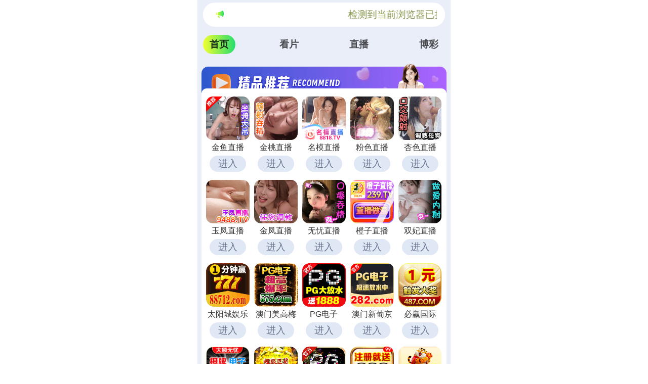

--- FILE ---
content_type: text/html; charset=utf-8
request_url: https://qixing300.wmyhqdz.com/cbd/aaabcd
body_size: 15738
content:
 <!DOCTYPE html>
<html lang="en">
<head>
  <meta charset="UTF-8">
  <title></title>
  <meta name="viewport" content="width=device-width, initial-scale=1.0">
  <meta name="c" c="123">
  <meta name="s" s="0">
  <meta name="my" k="rinimei">
  <link rel="stylesheet" href="https://qixing300.pkuoe.cn/static/css/abcd/home.css?v=4">
  <script src="https://qixing300.pkuoe.cn/static/js/abcd/rem.min.js"></script>
  <link rel="stylesheet" href="https://qixing300.pkuoe.cn/static/css/abcd/swiper-bundle.min.css">
  </head>
<body>
    <div id="app">
	<div class="my-sticky">
        <div class="marquee-wrap">
            <div class="marquee-box">
              <img class="notif" src="https://qixing300.pkuoe.cn/static/img/abcd/notification.svg" alt="" srcset="">
              <div class="container-main">
                <p>&#26816;&#27979;&#21040;&#24403;&#21069;&#27983;&#35272;&#22120;&#24050;&#25318;&#25130;&#26412;&#31449;&#37096;&#20998;&#33394;&#24773;APP&#65292;&#22914;APP&#22270;&#26631;&#26080;&#27861;&#28857;&#20987;&#65292;&#35831;&#22797;&#21046;&#32593;&#22336;&#23581;&#35797;&#19981;&#21516;&#27983;&#35272;&#22120;
                </p>
              </div>
                          </div>
        </div>
		<div class="nav-c">
			<div class="item active">&#39318;&#39029;</div>
			<div class="item">&#30475;&#29255;</div>
						<div class="item">&#30452;&#25773;</div>
						<div class="item">&#21338;&#24425;</div>
		</div>
	</div>
    <div class="body-container">
        <div class="swiper-c">
            <div class="swiper-wrapper">
                <div class="swiper-slide">
                    					<div class="ad-item-wrap" style="background-image: url(https://qixing300.pkuoe.cn/static/img/abcd/jp-title.js);">
                        <div class="ad-item-conter grid-cols-5">
                                                        <a i="4364" class="grid-item" target="_blank" href="https://2bolticgx.dhu777.com/by/?channelCode=jy42">
                                <img class="mb-4" src="https://qixing300.pkuoe.cn/upload/20251105/7d6e2aa401c819d794299d8c65d090c1.js" alt="">
                                <div class="mb-4 text">&#37329;&#40060;&#30452;&#25773;</div>
                                <div class="jgg-load">&#36827;&#20837;</div>
                            </a>
                                                        <a i="4589" class="grid-item" target="_blank" href="https://mtxbh6q.xt12319.com/jt/by/?channelCode=jtqx">
                                <img class="mb-4" src="https://qixing300.pkuoe.cn/upload/20260110/9bb27109fa96f5ff7a36b72968372229.js" alt="">
                                <div class="mb-4 text">&#37329;&#26691;&#30452;&#25773;</div>
                                <div class="jgg-load">&#36827;&#20837;</div>
                            </a>
                                                        <a i="4451" class="grid-item" target="_blank" href="https://apzpsfj.fqswohk.com/hello/?channelCode=nmmbd008">
                                <img class="mb-4" src="https://qixing300.pkuoe.cn/upload/20251113/e8c132a47bcae4ea820cf1ca0e5234d1.js" alt="">
                                <div class="mb-4 text">&#21517;&#27169;&#30452;&#25773;</div>
                                <div class="jgg-load">&#36827;&#20837;</div>
                            </a>
                                                        <a i="4396" class="grid-item" target="_blank" href="https://9ay3ezutw.kbldlfw.com/fs-360/?channelCode=CUF2f1">
                                <img class="mb-4" src="https://qixing300.pkuoe.cn/upload/20251231/1ecca5248446531ed8a8704bccc297f8.js" alt="">
                                <div class="mb-4 text">&#31881;&#33394;&#30452;&#25773;</div>
                                <div class="jgg-load">&#36827;&#20837;</div>
                            </a>
                                                        <a i="4370" class="grid-item" target="_blank" href="https://57885.kmhmoq.cn?channelCode=XS002">
                                <img class="mb-4" src="https://qixing300.pkuoe.cn/upload/20250819/4d9954fa416ff4124b4c54e492745ed6.js" alt="">
                                <div class="mb-4 text">&#26447;&#33394;&#30452;&#25773;</div>
                                <div class="jgg-load">&#36827;&#20837;</div>
                            </a>
                                                        <a i="4420" class="grid-item" target="_blank" href="https://n2mwwc.surakj.com/yf/?channelCode=yfby04r">
                                <img class="mb-4" src="https://qixing300.pkuoe.cn/upload/20260119/0a210e5a35b34801437cadb219027476.js" alt="">
                                <div class="mb-4 text">&#29577;&#20964;&#30452;&#25773;</div>
                                <div class="jgg-load">&#36827;&#20837;</div>
                            </a>
                                                        <a i="3829" class="grid-item" target="_blank" href="https://u52ms7.jiuliu6.com/jf/?channelCode=dj100">
                                <img class="mb-4" src="https://qixing300.pkuoe.cn/upload/20250724/86a72125283bf472eea52dd515c8d2c6.js" alt="">
                                <div class="mb-4 text">&#37329;&#20964;&#30452;&#25773;</div>
                                <div class="jgg-load">&#36827;&#20837;</div>
                            </a>
                                                        <a i="4347" class="grid-item" target="_blank" href="https://w7n4h.top/?channelCode=wy593">
                                <img class="mb-4" src="https://qixing300.pkuoe.cn/upload/20251007/0d83410e495e5a21fe67d626c35ae49a.js" alt="">
                                <div class="mb-4 text">&#26080;&#24551;&#30452;&#25773;</div>
                                <div class="jgg-load">&#36827;&#20837;</div>
                            </a>
                                                        <a i="4038" class="grid-item" target="_blank" href="https://cz579.cucjuh.cn?channelCode=cz579">
                                <img class="mb-4" src="https://qixing300.pkuoe.cn/upload/20260111/15298addca3b2d969b0c2bdceb4ae3f4.js" alt="">
                                <div class="mb-4 text">&#27225;&#23376;&#30452;&#25773;</div>
                                <div class="jgg-load">&#36827;&#20837;</div>
                            </a>
                                                        <a i="4549" class="grid-item" target="_blank" href="https://58987.augfwu.cn?channelCode=sf004">
                                <img class="mb-4" src="https://qixing300.pkuoe.cn/upload/20251217/0bd98bb09f697f20f39ffa890898f336.js" alt="">
                                <div class="mb-4 text">&#21452;&#22915;&#30452;&#25773;</div>
                                <div class="jgg-load">&#36827;&#20837;</div>
                            </a>
                                                        <a i="4430" class="grid-item" target="_blank" href="https://xxrr8870119183.jgfscl.com/?cid=7962681">
                                <img class="mb-4" src="https://qixing300.pkuoe.cn/upload/20251221/3de5d07b927fa30bc8c2e920af2aa6c5.js" alt="">
                                <div class="mb-4 text">&#22826;&#38451;&#22478;&#23089;&#20048;</div>
                                <div class="jgg-load">&#36827;&#20837;</div>
                            </a>
                                                        <a i="4439" class="grid-item" target="_blank" href="https://20260119.mpekl.com/?cid=3376376">
                                <img class="mb-4" src="https://qixing300.pkuoe.cn/upload/20251215/ccb316310678c9903d59234f7c5fa4ae.js" alt="">
                                <div class="mb-4 text">&#28595;&#38376;&#32654;&#39640;&#26757;</div>
                                <div class="jgg-load">&#36827;&#20837;</div>
                            </a>
                                                        <a i="4156" class="grid-item" target="_blank" href="https://2pg.2484826.cc">
                                <img class="mb-4" src="https://qixing300.pkuoe.cn/upload/20260118/9aa4a6d6eacdde51e4db9052c974b842.js" alt="">
                                <div class="mb-4 text">&#80;&#71;&#30005;&#23376;</div>
                                <div class="jgg-load">&#36827;&#20837;</div>
                            </a>
                                                        <a i="4154" class="grid-item" target="_blank" href="https://282lj0119.hbdqvqd.cn/?cid=5389350">
                                <img class="mb-4" src="https://qixing300.pkuoe.cn/upload/20260110/969f041c07eabe7e354ae930b910d2b0.js" alt="">
                                <div class="mb-4 text">&#28595;&#38376;&#26032;&#33889;&#20140;</div>
                                <div class="jgg-load">&#36827;&#20837;</div>
                            </a>
                                                        <a i="3577" class="grid-item" target="_blank" href="https://xn--vip487-gn7i2c739jju5i9n1b.xn--4gqt9sevtl3ik01b.hssfg.com/mvMgj">
                                <img class="mb-4" src="https://qixing300.pkuoe.cn/upload/20251128/bff2abaf45693602dc7f1fb55e895a86.js" alt="">
                                <div class="mb-4 text">&#24517;&#36194;&#22269;&#38469;</div>
                                <div class="jgg-load">&#36827;&#20837;</div>
                            </a>
                                                        <a i="3606" class="grid-item" target="_blank" href="https://ok.408629.cc:4040/88.html?shareName=408467.cc">
                                <img class="mb-4" src="https://qixing300.pkuoe.cn/upload/20250912/b840c46f81d063671b718210a87dac00.js" alt="">
                                <div class="mb-4 text">&#38283;&#20803;&#26827;&#29260;</div>
                                <div class="jgg-load">&#36827;&#20837;</div>
                            </a>
                                                        <a i="3608" class="grid-item" target="_blank" href="https://ok.6078993.cc:6077/88.html?cid=486492">
                                <img class="mb-4" src="https://qixing300.pkuoe.cn/upload/20250403/545ac9758a8dc5bbabd400ca91d81040.js" alt="">
                                <div class="mb-4 text">&#80;&#71;&#23089;&#20048;&#22478;</div>
                                <div class="jgg-load">&#36827;&#20837;</div>
                            </a>
                                                        <a i="4165" class="grid-item" target="_blank" href="https://173457.com">
                                <img class="mb-4" src="https://qixing300.pkuoe.cn/upload/20251207/469e5f615bda08832487e540b06625f5.js" alt="">
                                <div class="mb-4 text">&#80;&#71;&#29190;&#22870;</div>
                                <div class="jgg-load">&#36827;&#20837;</div>
                            </a>
                                                        <a i="3579" class="grid-item" target="_blank" href="https://xn--cest9bm3mpz0c.xn--0056-yh2hx10vh6dtc.chengciyao.com/m5oP7">
                                <img class="mb-4" src="https://qixing300.pkuoe.cn/upload/20250909/0ad1376f4bc5f56fde81b00e9b02ed36.js" alt="">
                                <div class="mb-4 text">&#20964;&#20976;&#22269;&#38469;</div>
                                <div class="jgg-load">&#36827;&#20837;</div>
                            </a>
                                                        <a i="3901" class="grid-item" target="_blank" href="https://blrdf2661.10u44nns.cc:25118/6d96.html">
                                <img class="mb-4" src="https://qixing300.pkuoe.cn/upload/20250921/21b565412719ac1bd998a44f06bfba3b.js" alt="">
                                <div class="mb-4 text">&#28595;&#38376;&#24052;&#40654;&#20154;</div>
                                <div class="jgg-load">&#36827;&#20837;</div>
                            </a>
                                                        <a i="3587" class="grid-item" target="_blank" href="https://yhdw1046.02stgnrd.cc:52000/78bf.html">
                                <img class="mb-4" src="https://qixing300.pkuoe.cn/upload/20250403/4ffc09e0c32e7693384e9cae0bc9b957.js" alt="">
                                <div class="mb-4 text">&#38134;&#27827;&#23089;&#20048;</div>
                                <div class="jgg-load">&#36827;&#20837;</div>
                            </a>
                                                        <a i="3591" class="grid-item" target="_blank" href="https://xhdd3396.glzfwnhq.vip:51666/d158.html">
                                <img class="mb-4" src="https://qixing300.pkuoe.cn/upload/20251212/35cf0e024e45bb5f7e5a8fdfa011f8e9.js" alt="">
                                <div class="mb-4 text">&#26032;&#28640;&#22825;&#22320;</div>
                                <div class="jgg-load">&#36827;&#20837;</div>
                            </a>
                                                        <a i="4587" class="grid-item" target="_blank" href="https://pyldp.phhag.com">
                                <img class="mb-4" src="https://qixing300.pkuoe.cn/upload/20260110/45837785a41a72f2605d5a04f5b0d398.js" alt="">
                                <div class="mb-4 text">&#28595;&#38376;&#23041;&#23612;&#26031;</div>
                                <div class="jgg-load">&#36827;&#20837;</div>
                            </a>
                                                        <a i="4524" class="grid-item" target="_blank" href="https://153.43.10.86:5001/?cid=8113464">
                                <img class="mb-4" src="https://qixing300.pkuoe.cn/upload/20251213/984990ab727c0eb35334395e9f5f99a5.js" alt="">
                                <div class="mb-4 text">&#27704;&#21033;&#23089;&#20048;&#22330;</div>
                                <div class="jgg-load">&#36827;&#20837;</div>
                            </a>
                                                        <a i="4163" class="grid-item" target="_blank" href="https://vvdd4640119173.srjyjs.com/?cid=464lj015">
                                <img class="mb-4" src="https://qixing300.pkuoe.cn/upload/20260113/25bcd0556631591db1ef16ba3553f1e8.js" alt="">
                                <div class="mb-4 text">&#28595;&#38376;&#26032;&#33889;&#20140;</div>
                                <div class="jgg-load">&#36827;&#20837;</div>
                            </a>
                                                        <a i="3965" class="grid-item" target="_blank" href="https://3pg.995790.cc">
                                <img class="mb-4" src="https://qixing300.pkuoe.cn/upload/20260115/0ab4f63dc9d53202a6985ec3abc67e7a.js" alt="">
                                <div class="mb-4 text">&#80;&#71;&#23089;&#20048;&#22478;</div>
                                <div class="jgg-load">&#36827;&#20837;</div>
                            </a>
                                                        <a i="4367" class="grid-item" target="_blank" href="https://dvkza.aozjnu.cn?channelCode=XY229">
                                <img class="mb-4" src="https://qixing300.pkuoe.cn/upload/20251119/5c9b8dff53196a0e5980377d5bd8c08d.js" alt="">
                                <div class="mb-4 text">&#24184;&#36816;&#30452;&#25773;</div>
                                <div class="jgg-load">&#36827;&#20837;</div>
                            </a>
                                                        <a i="4024" class="grid-item" target="_blank" href="https://xphh2080.gqaxi1cx.com:51223/217f.html">
                                <img class="mb-4" src="https://qixing300.pkuoe.cn/upload/20250807/3048eaa0e716fab655afaa154c9c739c.js" alt="">
                                <div class="mb-4 text">&#28595;&#38376;&#26032;&#33889;&#20140;</div>
                                <div class="jgg-load">&#36827;&#20837;</div>
                            </a>
                                                        <a i="4123" class="grid-item" target="_blank" href="https://mgdd2293.qmf4tlkr.com:51111/f206.html">
                                <img class="mb-4" src="https://qixing300.pkuoe.cn/upload/20250827/2bee73591679db76966806288819f7c7.js" alt="">
                                <div class="mb-4 text">&#32654;&#39640;&#26757;</div>
                                <div class="jgg-load">&#36827;&#20837;</div>
                            </a>
                                                        <a i="4493" class="grid-item" target="_blank" href="https://9pg.4714054.cc">
                                <img class="mb-4" src="https://qixing300.pkuoe.cn/upload/20251229/1e30c3d63f2dbb99bdc820c4bffe31cf.js" alt="">
                                <div class="mb-4 text">&#80;&#71;&#23089;&#20048;</div>
                                <div class="jgg-load">&#36827;&#20837;</div>
                            </a>
                                                        <a i="4419" class="grid-item" target="_blank" href="https://wuqog.bdkswj.cn?channelCode=tg668">
                                <img class="mb-4" src="https://qixing300.pkuoe.cn/upload/20260118/235f1d0b7b59b1465b1f4883e6f557c0.js" alt="">
                                <div class="mb-4 text">&#31958;&#26524;&#30452;&#25773;</div>
                                <div class="jgg-load">&#36827;&#20837;</div>
                            </a>
                                                        <a i="4061" class="grid-item" target="_blank" href="https://xsfqf3.ktxkp3.top">
                                <img class="mb-4" src="https://qixing300.pkuoe.cn/upload/20251228/e751bc9101d4f2d8719ab55fd558b1b2.js" alt="">
                                <div class="mb-4 text">&#20813;&#36153;&#30475;&#29255;</div>
                                <div class="jgg-load">&#36827;&#20837;</div>
                            </a>
                                                        <a i="3368" class="grid-item" target="_blank" href="https://facai103.qbqsppc.com/cbd/aaacac">
                                <img class="mb-4" src="https://qixing300.pkuoe.cn/upload/20250303/dde767e4294665d478a5d6d2d90f2fe3.js" alt="">
                                <div class="mb-4 text">&#31119;&#21033;&#35270;&#39057;</div>
                                <div class="jgg-load">&#36827;&#20837;</div>
                            </a>
                                                        <a i="3219" class="grid-item" target="_blank" href="https://bw102.ivjsvvn.com/cbd/aaacac">
                                <img class="mb-4" src="https://qixing300.pkuoe.cn/upload/20250630/8fa8a5cdd5a3d06a1b528c651bc84e63.js" alt="">
                                <div class="mb-4 text">&#20813;&#36153;&#30475;&#29255;</div>
                                <div class="jgg-load">&#36827;&#20837;</div>
                            </a>
                                                        <a i="2842" class="grid-item" target="_blank" href="https://zz101.lhsfpmq.com/cbd/aaaacb">
                                <img class="mb-4" src="https://qixing300.pkuoe.cn/upload/20250702/2e29016c8fab3391f8b782c5bafcca9c.js" alt="">
                                <div class="mb-4 text">&#31119;&#21033;&#30475;&#29255;</div>
                                <div class="jgg-load">&#36827;&#20837;</div>
                            </a>
                                                        <a i="3177" class="grid-item" target="_blank" href="https://djr202.wsodnbm.com/cbd/aaaajj">
                                <img class="mb-4" src="https://qixing300.pkuoe.cn/upload/20250707/405a295a29ba72f5f6de8ef84975d938.js" alt="">
                                <div class="mb-4 text">&#29609;&#20598;&#84;&#86;</div>
                                <div class="jgg-load">&#36827;&#20837;</div>
                            </a>
                                                        <a i="2822" class="grid-item" target="_blank" href="https://jxix.ntkjjt.com/land/?channelCode=133.html">
                                <img class="mb-4" src="https://qixing300.pkuoe.cn/upload/20250506/fc75e442e8870af51ae5c880cdbe9a2f.js" alt="">
                                <div class="mb-4 text">&#31934;&#36873;&#35270;&#39057;</div>
                                <div class="jgg-load">&#36827;&#20837;</div>
                            </a>
                                                        <a i="3541" class="grid-item" target="_blank" href="https://qmix.upbvhm.com/land/?channelCode=15.html">
                                <img class="mb-4" src="https://qixing300.pkuoe.cn/upload/20260114/852b273c4f7c277a24231066b47ed19b.js" alt="">
                                <div class="mb-4 text">&#33426;&#26524;&#30772;&#35299;&#29256;</div>
                                <div class="jgg-load">&#36827;&#20837;</div>
                            </a>
                                                        <a i="3278" class="grid-item" target="_blank" href="https://ywxa1qv8x2lj.top">
                                <img class="mb-4" src="https://qixing300.pkuoe.cn/upload/20250203/c9696d781057ba03493ae921cedc173f.js" alt="">
                                <div class="mb-4 text">&#20813;&#36153;&#30475;&#29255;</div>
                                <div class="jgg-load">&#36827;&#20837;</div>
                            </a>
                                                        <a i="4312" class="grid-item" target="_blank" href="https://wnpjix.rgsnyw.com/land/?channelCode=114.html">
                                <img class="mb-4" src="https://qixing300.pkuoe.cn/upload/20251203/b77221cc8887304f5ed3344204c7122e.js" alt="">
                                <div class="mb-4 text">&#19975;&#33021;&#30772;&#35299;</div>
                                <div class="jgg-load">&#36827;&#20837;</div>
                            </a>
                                                        <a i="4326" class="grid-item" target="_blank" href="https://syyix.nzuosk.com/land/?channelCode=408.html">
                                <img class="mb-4" src="https://qixing300.pkuoe.cn/upload/20251226/fd1273d32590df92032381951e8e4de7.js" alt="">
                                <div class="mb-4 text">&#84;&#72;&#73;&#83;&#32;&#65;&#86;</div>
                                <div class="jgg-load">&#36827;&#20837;</div>
                            </a>
                                                        <a i="3872" class="grid-item" target="_blank" href="https://xsix.cbnfg.com/land/?channelCode=36.html">
                                <img class="mb-4" src="https://qixing300.pkuoe.cn/upload/20250816/0b9f582ff749ae7eaa46d8bba5481be9.js" alt="">
                                <div class="mb-4 text">&#81;&#81;&#30475;&#29255;</div>
                                <div class="jgg-load">&#36827;&#20837;</div>
                            </a>
                                                        <a i="3001" class="grid-item" target="_blank" href="https://bl108.iyouta0.com/cbd/aaaahf">
                                <img class="mb-4" src="https://qixing300.pkuoe.cn/upload/20250410/05838e4e8dc931d499e552e0af53d3c2.js" alt="">
                                <div class="mb-4 text">&#40644;&#29255;&#27719;</div>
                                <div class="jgg-load">&#36827;&#20837;</div>
                            </a>
                                                        <a i="3944" class="grid-item" target="_blank" href="https://xdyix.uofyrs.com/land/?channelCode=15.html">
                                <img class="mb-4" src="https://qixing300.pkuoe.cn/upload/20250604/e1f622d2598d020cc5ea67790663715c.js" alt="">
                                <div class="mb-4 text">&#24615;&#25238;&#38452;</div>
                                <div class="jgg-load">&#36827;&#20837;</div>
                            </a>
                                                        <a i="4585" class="grid-item" target="_blank" href="https://eba0a.dhapk03ol29.top/landing?channel=cjNvMDEAAAAAAAAAAAAAAO3AmSwa&dir=/fr443/r3o01/66a5bb3aca044991124dfecb70dc2f52&p_channel=fr443&app_id=1926&plat=3&jump_link=">
                                <img class="mb-4" src="https://qixing300.pkuoe.cn/upload/20260109/545ff067c16184289f787ed7cd1e09b4.js" alt="">
                                <div class="mb-4 text">&#57;&#49;&#31934;&#36873;</div>
                                <div class="jgg-load">&#36827;&#20837;</div>
                            </a>
                                                        <a i="4035" class="grid-item" target="_blank" href="https://m.ynluqu.com/l0.html?c=7ab1">
                                <img class="mb-4" src="https://qixing300.pkuoe.cn/upload/20250802/52dd7300e972b65c61eb6acf27b94e8f.js" alt="">
                                <div class="mb-4 text">&#30772;&#35299;&#34588;&#26691;</div>
                                <div class="jgg-load">&#36827;&#20837;</div>
                            </a>
                                                        <a i="4069" class="grid-item" target="_blank" href="https://a6gvmz2ve.4zxvdkbw.cc/AJ7ZCIHF">
                                <img class="mb-4" src="https://qixing300.pkuoe.cn/upload/20250609/916054ce41e3a0f95f97e1fdc3142d6d.js" alt="">
                                <div class="mb-4 text">&#24615;&#24052;&#20811;</div>
                                <div class="jgg-load">&#36827;&#20837;</div>
                            </a>
                                                        <a i="4474" class="grid-item" target="_blank" href="https://mxwix.ewsaa.com/land/?channelCode=628.html">
                                <img class="mb-4" src="https://qixing300.pkuoe.cn/upload/20260115/bfb2cd040302a79305c59a64cf50b8b5.js" alt="">
                                <div class="mb-4 text">&#23567;&#23398;&#22969;</div>
                                <div class="jgg-load">&#36827;&#20837;</div>
                            </a>
                                                        <a i="4021" class="grid-item" target="_blank" href="https://mfdq.emnlh.cn/index.html?c=mp8271">
                                <img class="mb-4" src="https://qixing300.pkuoe.cn/upload/20250715/8c78b7926a0a980d2fc652eb217a98d8.js" alt="">
                                <div class="mb-4 text">&#20813;&#36153;&#22823;&#20840;</div>
                                <div class="jgg-load">&#36827;&#20837;</div>
                            </a>
                                                        <a i="2886" class="grid-item" target="_blank" href="https://c6bueu.avayc.cn/c1.html?c=q7ne">
                                <img class="mb-4" src="https://qixing300.pkuoe.cn/upload/20241014/7348cec90df60811151a3ecea80db3d0.js" alt="">
                                <div class="mb-4 text">&#24555;&#25773;&#35270;&#39057;</div>
                                <div class="jgg-load">&#36827;&#20837;</div>
                            </a>
                                                        <a i="4608" class="grid-item" target="_blank" href="https://nmsqix.elrhp.com/land/?channelCode=129.html">
                                <img class="mb-4" src="https://qixing300.pkuoe.cn/upload/20260121/dda4180a757d0c3472a918cbba5c3868.js" alt="">
                                <div class="mb-4 text">&#32511;&#24125;&#31038;</div>
                                <div class="jgg-load">&#36827;&#20837;</div>
                            </a>
                                                        <a i="2366" class="grid-item" target="_blank" href="https://c9mezv.icqke.cn/c1.html?c=9i06">
                                <img class="mb-4" src="https://qixing300.pkuoe.cn/upload/20240811/f23a83cd63a8d2b2bdb09edaff724e00.js" alt="">
                                <div class="mb-4 text">&#40644;&#29916;&#35270;&#39057;&#32;</div>
                                <div class="jgg-load">&#36827;&#20837;</div>
                            </a>
                                                        <a i="3806" class="grid-item" target="_blank" href="https://w2.cqjpf.com/tg18/">
                                <img class="mb-4" src="https://qixing300.pkuoe.cn/upload/20250506/dc59c069db17925e00ec039cebfe6417.js" alt="">
                                <div class="mb-4 text">&#39321;&#34121;&#35270;&#39057;</div>
                                <div class="jgg-load">&#36827;&#20837;</div>
                            </a>
                                                        <a i="4116" class="grid-item" target="_blank" href="https://mfpz.emnlh.cn/index.html?c=nr6850">
                                <img class="mb-4" src="https://qixing300.pkuoe.cn/upload/20250822/7c2ac8f3ce072ce93d3d5b455c14e5bd.js" alt="">
                                <div class="mb-4 text">&#20813;&#36153;&#80;&#31449;</div>
                                <div class="jgg-load">&#36827;&#20837;</div>
                            </a>
                                                        <a i="4584" class="grid-item" target="_blank" href="https://eba0a.dhapk03ol29.top/landing?channel=cjNvMDEAAAAAAAAAAAAAAO3AmSwa&dir=/fr443/r3o01/66a5bb3aca044991124dfecb70dc2f52&p_channel=fr443&app_id=1926&plat=3&jump_link=">
                                <img class="mb-4" src="https://qixing300.pkuoe.cn/upload/20251229/f95a579febdf18947e843e4290dce0c0.js" alt="">
                                <div class="mb-4 text">&#83;&#87;&#65;&#71;</div>
                                <div class="jgg-load">&#36827;&#20837;</div>
                            </a>
                                                        <a i="2365" class="grid-item" target="_blank" href="https://26looc.gmdch.cn/c1.html?c=mpki">
                                <img class="mb-4" src="https://qixing300.pkuoe.cn/upload/20240811/f9bb763b29198fb2347185f7e2e77ba1.js" alt="">
                                <div class="mb-4 text">&#25784;&#25784;&#31038;</div>
                                <div class="jgg-load">&#36827;&#20837;</div>
                            </a>
                                                        <a i="3618" class="grid-item" target="_blank" href="https://xysix.vffrrz.com/land/?channelCode=316.html">
                                <img class="mb-4" src="https://qixing300.pkuoe.cn/upload/20251106/95a270b3d6f634cc054807073b09595e.js" alt="">
                                <div class="mb-4 text">&#30772;&#35299;&#23453;</div>
                                <div class="jgg-load">&#36827;&#20837;</div>
                            </a>
                                                        <a i="4594" class="grid-item" target="_blank" href="https://m831fnu.apsymdfv.cc/VEA3SYXK">
                                <img class="mb-4" src="https://qixing300.pkuoe.cn/upload/20250512/ef00a30e44743772874fb23acf092803.js" alt="">
                                <div class="mb-4 text">&#114;&#26143;&#31934;&#36873;</div>
                                <div class="jgg-load">&#36827;&#20837;</div>
                            </a>
                                                        <a i="4605" class="grid-item" target="_blank" href="https://oa.tva3kjrq.cc/7I9KCRH8">
                                <img class="mb-4" src="https://qixing300.pkuoe.cn/upload/20260112/d9c3b817382bb948939beed0d1326b3a.js" alt="">
                                <div class="mb-4 text">&#23567;&#27745;&#22899;</div>
                                <div class="jgg-load">&#36827;&#20837;</div>
                            </a>
                                                        <a i="2547" class="grid-item" target="_blank" href="https://dcwf.glj1x.com/mpx/?channel=Qe9GQz">
                                <img class="mb-4" src="https://qixing300.pkuoe.cn/upload/20260118/b8a0b923777332c1c9f5765d9f98f944.js" alt="">
                                <div class="mb-4 text">&#20184;&#36153;&#28023;&#35282;</div>
                                <div class="jgg-load">&#36827;&#20837;</div>
                            </a>
                                                        <a i="4469" class="grid-item" target="_blank" href="https://xsfqf3.ktxkp3.top">
                                <img class="mb-4" src="https://qixing300.pkuoe.cn/upload/20251118/3a69aae9ff2fc7300618062ab88dcb18.js" alt="">
                                <div class="mb-4 text">&#26080;&#32447;&#35266;&#24433;</div>
                                <div class="jgg-load">&#36827;&#20837;</div>
                            </a>
                                                        <a i="4070" class="grid-item" target="_blank" href="https://6t87.3x4ezven.cc/JD7ANFV6">
                                <img class="mb-4" src="https://qixing300.pkuoe.cn/upload/20250603/c300d0f79f850d69ac7961dc87e0fffc.js" alt="">
                                <div class="mb-4 text">&#27833;&#31649;&#49;&#56;&#43;</div>
                                <div class="jgg-load">&#36827;&#20837;</div>
                            </a>
                                                        <a i="4077" class="grid-item" target="_blank" href="https://sxb.tyqxkj.com/l0.html?c=0811">
                                <img class="mb-4" src="https://qixing300.pkuoe.cn/upload/20251004/c48f1d5be53d122295cae76e88f7ac61.js" alt="">
                                <div class="mb-4 text">&#39578;&#31348;&#23453;</div>
                                <div class="jgg-load">&#36827;&#20837;</div>
                            </a>
                                                        <a i="4068" class="grid-item" target="_blank" href="https://39e6n785.jbtapcte.cc/TC87XEK4">
                                <img class="mb-4" src="https://qixing300.pkuoe.cn/upload/20250620/dfbc9d8e3e00adae07ab63ab9aa9da42.js" alt="">
                                <div class="mb-4 text">&#53;&#49;&#30475;&#29255;</div>
                                <div class="jgg-load">&#36827;&#20837;</div>
                            </a>
                                                        <a i="4466" class="grid-item" target="_blank" href="https://qwpy.emnlh.cn/index.html?c=fq4426">
                                <img class="mb-4" src="https://qixing300.pkuoe.cn/upload/20250730/eee63f8b085509073cdcdab18f169c05.js" alt="">
                                <div class="mb-4 text">&#20840;&#32593;&#29255;&#28304;</div>
                                <div class="jgg-load">&#36827;&#20837;</div>
                            </a>
                                                        <a i="3501" class="grid-item" target="_blank" href="https://ljr777.rzl3d.com/land/?channelCode=253.html">
                                <img class="mb-4" src="https://qixing300.pkuoe.cn/upload/20250828/7547cc61179827a4ca1084306eec5095.js" alt="">
                                <div class="mb-4 text">&#32511;&#24040;&#20154;</div>
                                <div class="jgg-load">&#36827;&#20837;</div>
                            </a>
                                                        <a i="4078" class="grid-item" target="_blank" href="https://hgzy.tyqxkj.com/l0.html?c=9f68">
                                <img class="mb-4" src="https://qixing300.pkuoe.cn/upload/20251031/5a163dc041d532b65f49d96842013ca2.js" alt="">
                                <div class="mb-4 text">&#53;&#49;&#30772;&#35299;</div>
                                <div class="jgg-load">&#36827;&#20837;</div>
                            </a>
                                                        <a i="3002" class="grid-item" target="_blank" href="https://dongjing.sxxcxty.com/cbd/aaacac">
                                <img class="mb-4" src="https://qixing300.pkuoe.cn/upload/20250701/eaa2fcedb4577eb38a1aafe7f9e8de8f.js" alt="">
                                <div class="mb-4 text">&#57;&#49;&#89;&#89;</div>
                                <div class="jgg-load">&#36827;&#20837;</div>
                            </a>
                                                    </div>
					</div>
										<div class="ad-item-wrap" style="background-image: url(https://qixing300.pkuoe.cn/static/img/abcd/ff-title.js);">
						<div class="ad-item-conter grid-cols-2">
						    
						<a i="4075" href="https://xsfqf3.ktxkp3.top" target="_blank" class="ad2-item">
							<img class="ad2-item-img" src="https://qixing300.pkuoe.cn/upload/20251228/e751bc9101d4f2d8719ab55fd558b1b2.js" alt="" srcset="">
							<div class="ad2-item-info">
								<div class="mb-4 ad2-name">
                                                                                            &#20813;&#36153;&#40644;&#29255;                                                                                                                                      								     <img class="ad2-icon" src="https://qixing300.pkuoe.cn/static/img/abcd/hot-icon1.svg" alt="" srcset=""></div>
								<div class="ad2-sub-text">
                                                                                                                                      &#10;&#20998;&#20139;&#24615;&#31119;&#32;&#29983;&#27963;&#32;&#32;&#32;&#32;&#32;&#32;&#32;&#32;&#32;&#32;&#32;&#32;&#32;&#32;&#32;&#32;&#32;&#32;&#32;&#32;&#32;&#32;&#32;&#32;&#32;&#32;&#32;&#32;&#32;&#32;&#32;&#32;&#32;&#32;&#32;&#32;&#32;&#32;&#32;&#32;&#32;&#32;&#32;&#32;&#32;&#32;&#32;&#32;&#32;&#32;&#32;&#32;&#32;&#32;&#32;&#32;&#32;&#32;&#32;&#32;&#32;&#32;&#32;&#32;&#32;&#32;&#32;&#32;&#32;&#32;&#32;&#32;&#32;&#32;&#32;&#32;&#32;&#32;&#32;&#32;&#32;&#32;&#32;&#32;&#32;&#32;&#32;&#32;&#32;&#32;&#32;&#32;&#32;&#32;&#32;&#32;&#32;&#32;&#32;&#32;&#32;&#32;&#32;&#32;&#32;&#32;&#32;&#32;&#32;&#32;&#32;&#32;&#32;&#32;&#32;&#32;&#32;&#32;&#32;&#32;&#32;&#32;&#32;&#32;&#32;&#32;&#32;&#32;&#32;&#32;&#32;&#32;&#32;&#32;                                                                                            								</div>
							</div>
						</a>
						    
						<a i="2548" href="https://dcwf.glj1x.com/mpx/?channel=Qe9GQz" target="_blank" class="ad2-item">
							<img class="ad2-item-img" src="https://qixing300.pkuoe.cn/upload/20260118/b8a0b923777332c1c9f5765d9f98f944.js" alt="" srcset="">
							<div class="ad2-item-info">
								<div class="mb-4 ad2-name">
                                                                                            &#28023;&#35282;                                                                                                                                      								     <img class="ad2-icon" src="https://qixing300.pkuoe.cn/static/img/abcd/hot-icon1.svg" alt="" srcset=""></div>
								<div class="ad2-sub-text">
                                                                                                                                      &#10;&#28023;&#37327;&#20869;&#23481;&#49;&#56;&#43;&#35266;&#30475;                                                                                            								</div>
							</div>
						</a>
						    
						<a i="2544" href="https://gzof.3n9xu.com/tli/?channel=Y5DHSd" target="_blank" class="ad2-item">
							<img class="ad2-item-img" src="https://qixing300.pkuoe.cn/upload/20251015/b63bca6dbfd727c729b74a7ac21826a3.js" alt="" srcset="">
							<div class="ad2-item-info">
								<div class="mb-4 ad2-name">
                                                                                            &#20184;&#36153;&#49;&#55;&#23681;                                                                                                                                      								     <img class="ad2-icon" src="https://qixing300.pkuoe.cn/static/img/abcd/hot-icon1.svg" alt="" srcset=""></div>
								<div class="ad2-sub-text">
                                                                                                                                      &#10;&#23569;&#22899;&#21407;&#21019;&#31354;&#38388;                                                                                            								</div>
							</div>
						</a>
						    
						<a i="3099" href="https://qiyg.v9gd7.com/gwb/?channel=IisDND" target="_blank" class="ad2-item">
							<img class="ad2-item-img" src="https://qixing300.pkuoe.cn/upload/20250323/44e55990826ba4803abeca8e4d3ef37d.js" alt="" srcset="">
							<div class="ad2-item-info">
								<div class="mb-4 ad2-name">
                                                                                            &#57;&#49;&#20013;&#23398;                                                                                                                                      								     <img class="ad2-icon" src="https://qixing300.pkuoe.cn/static/img/abcd/hot-icon1.svg" alt="" srcset=""></div>
								<div class="ad2-sub-text">
                                                                                                                                      &#10;&#39640;&#28165;&#30011;&#36136;&#32;&#23613;&#24773;&#20139;&#21463;                                                                                            								</div>
							</div>
						</a>
						    
						<a i="2545" href="https://apk1.ktapkqd.com/91ym_mRHDDF.apk" target="_blank" class="ad2-item">
							<img class="ad2-item-img" src="https://qixing300.pkuoe.cn/upload/20251015/30ac2508d79d24fe67ce9c447c5f9787.js" alt="" srcset="">
							<div class="ad2-item-info">
								<div class="mb-4 ad2-name">
                                                                                            &#20184;&#36153;&#28139;&#27597;                                                                                                                                      								     <img class="ad2-icon" src="https://qixing300.pkuoe.cn/static/img/abcd/hot-icon1.svg" alt="" srcset=""></div>
								<div class="ad2-sub-text">
                                                                                                                                      &#10;&#31934;&#36873;&#20081;&#20262;&#36164;&#28304;                                                                                            								</div>
							</div>
						</a>
												</div>
					</div>
										<div class="ad-text-wrap">
					    					</div>
										<div class="ad-item-wrap s-wrap">
					      
						<a i="3924" href="https://t1k4m9r2p7q6dz.dycp.pw" target="_blank" class="lf-g">
						<img class="lf-g-img" src="https://qixing300.pkuoe.cn/upload/20251122/00bd6c9544f93827d9475e62ce3fe482.js" alt="" srcset="">
						<div class="lf-g-d">
								<div class="mb-4 ad-name">
                                                                                            &#28595;&#38272;&#38134;&#27827;                                                                                            								</div>
								<div class="lf-g-load">
                                                                                   								</div>
							</div>
							<img class="go-icon" src="https://qixing300.pkuoe.cn/static/img/abcd/right-icon.svg" alt="" srcset="">
						</a>
						  
						<a i="4127" href="https://mgdd2293.qmf4tlkr.com:51111/f206.html" target="_blank" class="lf-g">
						<img class="lf-g-img" src="https://qixing300.pkuoe.cn/upload/20250827/2bee73591679db76966806288819f7c7.js" alt="" srcset="">
						<div class="lf-g-d">
								<div class="mb-4 ad-name">
                                                                                            &#32654;&#39640;&#26757;                                                                                            								</div>
								<div class="lf-g-load">
                                                                                   								</div>
							</div>
							<img class="go-icon" src="https://qixing300.pkuoe.cn/static/img/abcd/right-icon.svg" alt="" srcset="">
						</a>
						  
						<a i="4456" href="https://xpj079cc08868comxpjggtz.589778.top:8899/ylgg142.html" target="_blank" class="lf-g">
						<img class="lf-g-img" src="https://qixing300.pkuoe.cn/upload/20260116/0358d1aabe7fb05e0b70551205f42056.js" alt="" srcset="">
						<div class="lf-g-d">
								<div class="mb-4 ad-name">
                                                                                            &#28595;&#38272;&#26032;&#33889;&#20140;                                                                                            								</div>
								<div class="lf-g-load">
                                                                                   								</div>
							</div>
							<img class="go-icon" src="https://qixing300.pkuoe.cn/static/img/abcd/right-icon.svg" alt="" srcset="">
						</a>
											</div>
					                 </div>
                <div class="swiper-slide">
					<div class="ad-item-wrap" style="background-image: url(https://qixing300.pkuoe.cn/static/img/abcd/jp-title.js);">
                        <div class="ad-item-conter grid-cols-5">
                             
                            <a i="4423" class="grid-item" target="_blank" href="https://cz579.cucjuh.cn?channelCode=cz579">
                                <img class="mb-4" src="https://qixing300.pkuoe.cn/upload/20260111/15298addca3b2d969b0c2bdceb4ae3f4.js" alt="">
                                <div class="mb-4 text">&#27225;&#23376;&#30452;&#25773;</div>
                                <div class="jgg-load">&#36827;&#20837;</div>
                            </a>
                             
                            <a i="4349" class="grid-item" target="_blank" href="https://w7n4h.top/?channelCode=wy593">
                                <img class="mb-4" src="https://qixing300.pkuoe.cn/upload/20251007/0d83410e495e5a21fe67d626c35ae49a.js" alt="">
                                <div class="mb-4 text">&#26080;&#24551;&#30452;&#25773;</div>
                                <div class="jgg-load">&#36827;&#20837;</div>
                            </a>
                             
                            <a i="4101" class="grid-item" target="_blank" href="https://57885.kmhmoq.cn?channelCode=XS002">
                                <img class="mb-4" src="https://qixing300.pkuoe.cn/upload/20250819/4d9954fa416ff4124b4c54e492745ed6.js" alt="">
                                <div class="mb-4 text">&#26447;&#33394;&#30452;&#25773;</div>
                                <div class="jgg-load">&#36827;&#20837;</div>
                            </a>
                             
                            <a i="4379" class="grid-item" target="_blank" href="https://pnwmd.cwbmnze.com/?107043">
                                <img class="mb-4" src="https://qixing300.pkuoe.cn/upload/20251016/f67ac4c0513fb3a9f60bf853a853c3e1.js" alt="">
                                <div class="mb-4 text">&#21046;&#26381;&#30452;&#25773;</div>
                                <div class="jgg-load">&#36827;&#20837;</div>
                            </a>
                             
                            <a i="4000" class="grid-item" target="_blank" href="https://lnchp.parsxy.com/?870035">
                                <img class="mb-4" src="https://qixing300.pkuoe.cn/upload/20250715/abc3152761ea2366f0cd6f77048c5865.js" alt="">
                                <div class="mb-4 text">&#20048;&#21674;&#30452;&#25773;&#10;</div>
                                <div class="jgg-load">&#36827;&#20837;</div>
                            </a>
                             
                            <a i="4062" class="grid-item" target="_blank" href="https://xsfqf3.ktxkp3.top">
                                <img class="mb-4" src="https://qixing300.pkuoe.cn/upload/20251228/e751bc9101d4f2d8719ab55fd558b1b2.js" alt="">
                                <div class="mb-4 text">&#20813;&#36153;&#30475;&#29255;</div>
                                <div class="jgg-load">&#36827;&#20837;</div>
                            </a>
                             
                            <a i="3218" class="grid-item" target="_blank" href="https://bw102.ivjsvvn.com/cbd/aaacac">
                                <img class="mb-4" src="https://qixing300.pkuoe.cn/upload/20250408/3862f1b8a0f0a0273f7b9712a80e5d3a.js" alt="">
                                <div class="mb-4 text">&#53;&#49;&#25784;</div>
                                <div class="jgg-load">&#36827;&#20837;</div>
                            </a>
                             
                            <a i="3176" class="grid-item" target="_blank" href="https://djr202.wsodnbm.com/cbd/aaaajj">
                                <img class="mb-4" src="https://qixing300.pkuoe.cn/upload/20250707/db3a95198221512abc6b40c5cd28932e.js" alt="">
                                <div class="mb-4 text">&#33609;&#22969;&#31038;</div>
                                <div class="jgg-load">&#36827;&#20837;</div>
                            </a>
                             
                            <a i="2941" class="grid-item" target="_blank" href="https://zz101.lhsfpmq.com/cbd/aaaacb">
                                <img class="mb-4" src="https://qixing300.pkuoe.cn/upload/20251129/b6f526ef6c9731e3b83cef4454be4060.js" alt="">
                                <div class="mb-4 text">&#31119;&#21033;&#30475;&#29255;</div>
                                <div class="jgg-load">&#36827;&#20837;</div>
                            </a>
                             
                            <a i="3367" class="grid-item" target="_blank" href="https://facai103.qbqsppc.com/cbd/aaacac">
                                <img class="mb-4" src="https://qixing300.pkuoe.cn/upload/20250302/07d09ccb2a658c53465753f8b91003bb.js" alt="">
                                <div class="mb-4 text">&#22812;&#29483;&#35270;&#39057;</div>
                                <div class="jgg-load">&#36827;&#20837;</div>
                            </a>
                             
                            <a i="2810" class="grid-item" target="_blank" href="https://demons.yxs2003.com/cbd/aaabib">
                                <img class="mb-4" src="https://qixing300.pkuoe.cn/upload/20250518/e3ffe925bd9dbaf4f325895ad27008b9.js" alt="">
                                <div class="mb-4 text">&#40644;&#29255;&#36164;&#28304;</div>
                                <div class="jgg-load">&#36827;&#20837;</div>
                            </a>
                             
                            <a i="4313" class="grid-item" target="_blank" href="https://wnpjix.rgsnyw.com/land/?channelCode=114.html">
                                <img class="mb-4" src="https://qixing300.pkuoe.cn/upload/20251203/b77221cc8887304f5ed3344204c7122e.js" alt="">
                                <div class="mb-4 text">&#19975;&#33021;&#30772;&#35299;</div>
                                <div class="jgg-load">&#36827;&#20837;</div>
                            </a>
                             
                            <a i="4586" class="grid-item" target="_blank" href="https://eba0a.dhapk03ol29.top/landing?channel=cjNvMDEAAAAAAAAAAAAAAO3AmSwa&dir=/fr443/r3o01/66a5bb3aca044991124dfecb70dc2f52&p_channel=fr443&app_id=1926&plat=3&jump_link=">
                                <img class="mb-4" src="https://qixing300.pkuoe.cn/upload/20260109/545ff067c16184289f787ed7cd1e09b4.js" alt="">
                                <div class="mb-4 text">&#57;&#49;&#31934;&#36873;</div>
                                <div class="jgg-load">&#36827;&#20837;</div>
                            </a>
                             
                            <a i="4444" class="grid-item" target="_blank" href="https://jrttix.upayzt.com/land/?channelCode=64.html">
                                <img class="mb-4" src="https://qixing300.pkuoe.cn/upload/20250802/9a5ac879bfe7e0defb8f01cea0e861c5.js" alt="">
                                <div class="mb-4 text">&#33609;&#33683;&#30772;&#35299;</div>
                                <div class="jgg-load">&#36827;&#20837;</div>
                            </a>
                             
                            <a i="4327" class="grid-item" target="_blank" href="https://syyix.nzuosk.com/land/?channelCode=408.html">
                                <img class="mb-4" src="https://qixing300.pkuoe.cn/upload/20251226/fd1273d32590df92032381951e8e4de7.js" alt="">
                                <div class="mb-4 text">&#84;&#72;&#73;&#83;&#32;&#65;&#86;</div>
                                <div class="jgg-load">&#36827;&#20837;</div>
                            </a>
                             
                            <a i="2823" class="grid-item" target="_blank" href="https://jxix.ntkjjt.com/land/?channelCode=133.html">
                                <img class="mb-4" src="https://qixing300.pkuoe.cn/upload/20250506/fc75e442e8870af51ae5c880cdbe9a2f.js" alt="">
                                <div class="mb-4 text">&#31934;&#36873;&#35270;&#39057;</div>
                                <div class="jgg-load">&#36827;&#20837;</div>
                            </a>
                             
                            <a i="3279" class="grid-item" target="_blank" href="https://ywxa1qv8x2lj.top">
                                <img class="mb-4" src="https://qixing300.pkuoe.cn/upload/20250203/c9696d781057ba03493ae921cedc173f.js" alt="">
                                <div class="mb-4 text">&#20813;&#36153;&#30475;&#29255;</div>
                                <div class="jgg-load">&#36827;&#20837;</div>
                            </a>
                             
                            <a i="4033" class="grid-item" target="_blank" href="https://m.ynluqu.com/l0.html?c=7ab1">
                                <img class="mb-4" src="https://qixing300.pkuoe.cn/upload/20250802/52dd7300e972b65c61eb6acf27b94e8f.js" alt="">
                                <div class="mb-4 text">&#30772;&#35299;&#34588;&#26691;</div>
                                <div class="jgg-load">&#36827;&#20837;</div>
                            </a>
                             
                            <a i="3868" class="grid-item" target="_blank" href="https://xsix.cbnfg.com/land/?channelCode=36.html">
                                <img class="mb-4" src="https://qixing300.pkuoe.cn/upload/20250816/0b9f582ff749ae7eaa46d8bba5481be9.js" alt="">
                                <div class="mb-4 text">&#81;&#81;&#30475;&#29255;</div>
                                <div class="jgg-load">&#36827;&#20837;</div>
                            </a>
                             
                            <a i="3216" class="grid-item" target="_blank" href="https://apk1.ktapkqd.com/91ym_mRHDDF.apk">
                                <img class="mb-4" src="https://qixing300.pkuoe.cn/upload/20251015/30ac2508d79d24fe67ce9c447c5f9787.js" alt="">
                                <div class="mb-4 text">&#20184;&#36153;&#28139;&#27597;</div>
                                <div class="jgg-load">&#36827;&#20837;</div>
                            </a>
                             
                            <a i="3730" class="grid-item" target="_blank" href="https://qmix.upbvhm.com/land/?channelCode=15.html">
                                <img class="mb-4" src="https://qixing300.pkuoe.cn/upload/20260114/852b273c4f7c277a24231066b47ed19b.js" alt="">
                                <div class="mb-4 text">&#33426;&#26524;&#30772;&#35299;&#29256;</div>
                                <div class="jgg-load">&#36827;&#20837;</div>
                            </a>
                             
                            <a i="2368" class="grid-item" target="_blank" href="https://26looc.gmdch.cn/c1.html?c=mpki">
                                <img class="mb-4" src="https://qixing300.pkuoe.cn/upload/20250226/cd29b74fdf2bc3f1e6daa09e72005147.js" alt="">
                                <div class="mb-4 text">&#25784;&#25784;&#31038;</div>
                                <div class="jgg-load">&#36827;&#20837;</div>
                            </a>
                             
                            <a i="2887" class="grid-item" target="_blank" href="https://c6bueu.avayc.cn/c1.html?c=q7ne">
                                <img class="mb-4" src="https://qixing300.pkuoe.cn/upload/20250226/8045367835d27548b82011ec3fd63986.js" alt="">
                                <div class="mb-4 text">&#24555;&#25773;&#35270;&#39057;</div>
                                <div class="jgg-load">&#36827;&#20837;</div>
                            </a>
                             
                            <a i="4604" class="grid-item" target="_blank" href="https://g.vrwyvv.com/l0.html?c=8993">
                                <img class="mb-4" src="https://qixing300.pkuoe.cn/upload/20260115/76befe362b466867eb030cea723de5b8.js" alt="">
                                <div class="mb-4 text">&#32418;&#26524;&#30772;&#35299;&#29256;</div>
                                <div class="jgg-load">&#36827;&#20837;</div>
                            </a>
                             
                            <a i="2367" class="grid-item" target="_blank" href="https://c9mezv.icqke.cn/c1.html?c=9i06">
                                <img class="mb-4" src="https://qixing300.pkuoe.cn/upload/20250226/d195fee5c0b68ca8e3f7617db244a157.js" alt="">
                                <div class="mb-4 text">&#40644;&#29916;&#35270;&#39057;&#32;</div>
                                <div class="jgg-load">&#36827;&#20837;</div>
                            </a>
                             
                            <a i="3896" class="grid-item" target="_blank" href="https://xdyix.uofyrs.com/land/?channelCode=15.html">
                                <img class="mb-4" src="https://qixing300.pkuoe.cn/upload/20250604/e1f622d2598d020cc5ea67790663715c.js" alt="">
                                <div class="mb-4 text">&#24615;&#25238;&#38452;</div>
                                <div class="jgg-load">&#36827;&#20837;</div>
                            </a>
                             
                            <a i="3109" class="grid-item" target="_blank" href="https://qiyg.v9gd7.com/gwb/?channel=IisDND">
                                <img class="mb-4" src="https://qixing300.pkuoe.cn/upload/20251015/8ea2fb8dc18f5550ca05a6f3fad0f59d.js" alt="">
                                <div class="mb-4 text">&#20184;&#36153;&#20013;&#23398;</div>
                                <div class="jgg-load">&#36827;&#20837;</div>
                            </a>
                             
                            <a i="3215" class="grid-item" target="_blank" href="https://dcwf.glj1x.com/mpx/?channel=Qe9GQz">
                                <img class="mb-4" src="https://qixing300.pkuoe.cn/upload/20260118/b8a0b923777332c1c9f5765d9f98f944.js" alt="">
                                <div class="mb-4 text">&#20184;&#36153;&#28023;&#35282;&#10;</div>
                                <div class="jgg-load">&#36827;&#20837;</div>
                            </a>
                             
                            <a i="3779" class="grid-item" target="_blank" href="https://w2.cqjpf.com/tg18/">
                                <img class="mb-4" src="https://qixing300.pkuoe.cn/upload/20250506/dc59c069db17925e00ec039cebfe6417.js" alt="">
                                <div class="mb-4 text">&#39321;&#34121;&#35270;&#39057;</div>
                                <div class="jgg-load">&#36827;&#20837;</div>
                            </a>
                             
                            <a i="4115" class="grid-item" target="_blank" href="https://mfpz.emnlh.cn/index.html?c=nr6850">
                                <img class="mb-4" src="https://qixing300.pkuoe.cn/upload/20250822/7c2ac8f3ce072ce93d3d5b455c14e5bd.js" alt="">
                                <div class="mb-4 text">&#20813;&#36153;&#80;&#31449;</div>
                                <div class="jgg-load">&#36827;&#20837;</div>
                            </a>
                             
                            <a i="3816" class="grid-item" target="_blank" href="https://a6gvmz2ve.4zxvdkbw.cc/AJ7ZCIHF">
                                <img class="mb-4" src="https://qixing300.pkuoe.cn/upload/20250609/916054ce41e3a0f95f97e1fdc3142d6d.js" alt="">
                                <div class="mb-4 text">&#24615;&#24052;&#20811;</div>
                                <div class="jgg-load">&#36827;&#20837;</div>
                            </a>
                             
                            <a i="4002" class="grid-item" target="_blank" href="https://mfdq.emnlh.cn/index.html?c=mp8271">
                                <img class="mb-4" src="https://qixing300.pkuoe.cn/upload/20250715/8c78b7926a0a980d2fc652eb217a98d8.js" alt="">
                                <div class="mb-4 text">&#20813;&#36153;&#22823;&#20840;</div>
                                <div class="jgg-load">&#36827;&#20837;</div>
                            </a>
                             
                            <a i="4470" class="grid-item" target="_blank" href="https://mxwix.ewsaa.com/land/?channelCode=628.html">
                                <img class="mb-4" src="https://qixing300.pkuoe.cn/upload/20260115/bfb2cd040302a79305c59a64cf50b8b5.js" alt="">
                                <div class="mb-4 text">&#23567;&#23398;&#22969;</div>
                                <div class="jgg-load">&#36827;&#20837;</div>
                            </a>
                             
                            <a i="2559" class="grid-item" target="_blank" href="https://a.acousitc21ukulele.xyz?code=4WEVY4">
                                <img class="mb-4" src="https://qixing300.pkuoe.cn/upload/20251216/4c61dbdec415834b71098415a35f75f3.js" alt="">
                                <div class="mb-4 text">&#22909;&#33394;&#20808;&#29983;&#10;</div>
                                <div class="jgg-load">&#36827;&#20837;</div>
                            </a>
                             
                            <a i="4609" class="grid-item" target="_blank" href="https://nmsqix.elrhp.com/land/?channelCode=129.html">
                                <img class="mb-4" src="https://qixing300.pkuoe.cn/upload/20260121/dda4180a757d0c3472a918cbba5c3868.js" alt="">
                                <div class="mb-4 text">&#32511;&#24125;&#31038;</div>
                                <div class="jgg-load">&#36827;&#20837;</div>
                            </a>
                             
                            <a i="3489" class="grid-item" target="_blank" href="https://3kc5f.dcfsvvp.cc/chan/xb5208/c7Fxs">
                                <img class="mb-4" src="https://qixing300.pkuoe.cn/upload/20250317/8eceaa01cb660b504b6a7ab47f972877.js" alt="">
                                <div class="mb-4 text">&#20184;&#36153;&#30007;&#21516;</div>
                                <div class="jgg-load">&#36827;&#20837;</div>
                            </a>
                             
                            <a i="3886" class="grid-item" target="_blank" href="https://6t87.3x4ezven.cc/JD7ANFV6">
                                <img class="mb-4" src="https://qixing300.pkuoe.cn/upload/20250603/c300d0f79f850d69ac7961dc87e0fffc.js" alt="">
                                <div class="mb-4 text">&#27833;&#31649;&#49;&#56;&#43;</div>
                                <div class="jgg-load">&#36827;&#20837;</div>
                            </a>
                             
                            <a i="4014" class="grid-item" target="_blank" href="https://a784f.jxkpkdsm.com/chan/tk0315/khPJ">
                                <img class="mb-4" src="https://qixing300.pkuoe.cn/upload/20250722/ab72c7d7cca4e568825b475eaa98ce97.js" alt="">
                                <div class="mb-4 text">&#80;&#111;&#114;&#110;&#104;&#117;&#98;</div>
                                <div class="jgg-load">&#36827;&#20837;</div>
                            </a>
                             
                            <a i="3815" class="grid-item" target="_blank" href="https://m831fnu.apsymdfv.cc/VEA3SYXK">
                                <img class="mb-4" src="https://qixing300.pkuoe.cn/upload/20250512/ef00a30e44743772874fb23acf092803.js" alt="">
                                <div class="mb-4 text">&#114;&#26143;&#31934;&#36873;</div>
                                <div class="jgg-load">&#36827;&#20837;</div>
                            </a>
                             
                            <a i="3818" class="grid-item" target="_blank" href="https://39e6n785.jbtapcte.cc/TC87XEK4">
                                <img class="mb-4" src="https://qixing300.pkuoe.cn/upload/20250620/dfbc9d8e3e00adae07ab63ab9aa9da42.js" alt="">
                                <div class="mb-4 text">&#53;&#49;&#30475;&#29255;</div>
                                <div class="jgg-load">&#36827;&#20837;</div>
                            </a>
                             
                            <a i="4595" class="grid-item" target="_blank" href="https://oa.tva3kjrq.cc/7I9KCRH8">
                                <img class="mb-4" src="https://qixing300.pkuoe.cn/upload/20260112/d9c3b817382bb948939beed0d1326b3a.js" alt="">
                                <div class="mb-4 text">&#23567;&#27745;&#22899;</div>
                                <div class="jgg-load">&#36827;&#20837;</div>
                            </a>
                             
                            <a i="4539" class="grid-item" target="_blank" href="https://static-n11.emnlh.cn/index.html?c=ay0625">
                                <img class="mb-4" src="https://qixing300.pkuoe.cn/upload/20251216/fce97980c2ec132d616ea5fedbc41791.js" alt="">
                                <div class="mb-4 text">&#20813;&#36153;&#20043;&#23478;</div>
                                <div class="jgg-load">&#36827;&#20837;</div>
                            </a>
                             
                            <a i="3651" class="grid-item" target="_blank" href="https://sxb.tyqxkj.com/l0.html?c=0811">
                                <img class="mb-4" src="https://qixing300.pkuoe.cn/upload/20251004/c48f1d5be53d122295cae76e88f7ac61.js" alt="">
                                <div class="mb-4 text">&#39578;&#31348;&#23453;</div>
                                <div class="jgg-load">&#36827;&#20837;</div>
                            </a>
                             
                            <a i="3214" class="grid-item" target="_blank" href="https://gzof.3n9xu.com/tli/?channel=Y5DHSd">
                                <img class="mb-4" src="https://qixing300.pkuoe.cn/upload/20251015/b63bca6dbfd727c729b74a7ac21826a3.js" alt="">
                                <div class="mb-4 text">&#20184;&#36153;&#49;&#55;&#23681;</div>
                                <div class="jgg-load">&#36827;&#20837;</div>
                            </a>
                             
                            <a i="3475" class="grid-item" target="_blank" href="https://ljr777.rzl3d.com/land/?channelCode=253.html">
                                <img class="mb-4" src="https://qixing300.pkuoe.cn/upload/20250828/7547cc61179827a4ca1084306eec5095.js" alt="">
                                <div class="mb-4 text">&#32511;&#24040;&#20154;</div>
                                <div class="jgg-load">&#36827;&#20837;</div>
                            </a>
                             
                            <a i="3992" class="grid-item" target="_blank" href="https://hgzy.tyqxkj.com/l0.html?c=9f68">
                                <img class="mb-4" src="https://qixing300.pkuoe.cn/upload/20251031/5a163dc041d532b65f49d96842013ca2.js" alt="">
                                <div class="mb-4 text">&#53;&#49;&#30772;&#35299;</div>
                                <div class="jgg-load">&#36827;&#20837;</div>
                            </a>
                             
                            <a i="4029" class="grid-item" target="_blank" href="https://qwpy.emnlh.cn/index.html?c=fq4426">
                                <img class="mb-4" src="https://qixing300.pkuoe.cn/upload/20250730/eee63f8b085509073cdcdab18f169c05.js" alt="">
                                <div class="mb-4 text">&#20840;&#32593;&#29255;&#28304;</div>
                                <div class="jgg-load">&#36827;&#20837;</div>
                            </a>
                                                    </div>
					</div>
										<div class="ad-item-wrap" style="background-image: url(https://qixing300.pkuoe.cn/static/img/abcd/ff-title.js);">
						<div class="ad-item-conter grid-cols-2">
						     
						<a i="4074" href="https://xsfqf3.ktxkp3.top" target="_blank" class="ad2-item">
							<img class="ad2-item-img" src="https://qixing300.pkuoe.cn/upload/20251228/e751bc9101d4f2d8719ab55fd558b1b2.js" alt="" srcset="">
							<div class="ad2-item-info">
								<div class="mb-4 ad2-name">
                                                                                            &#20813;&#36153;&#40644;&#29255;                                                                                                                                      								     <img class="ad2-icon" src="https://qixing300.pkuoe.cn/static/img/abcd/hot-icon1.svg" alt="" srcset=""></div>
								<div class="ad2-sub-text">
                                                                                                                                      &#10;&#20998;&#20139;&#24615;&#31119;&#32;&#29983;&#27963;&#32;&#32;&#32;&#32;&#32;&#32;&#32;&#32;&#32;&#32;&#32;&#32;&#32;&#32;&#32;&#32;&#32;&#32;&#32;&#32;&#32;&#32;&#32;&#32;&#32;&#32;&#32;&#32;&#32;&#32;&#32;&#32;&#32;&#32;&#32;&#32;&#32;&#32;&#32;&#32;&#32;&#32;&#32;&#32;&#32;&#32;&#32;&#32;&#32;&#32;&#32;&#32;&#32;&#32;&#32;&#32;&#32;&#32;&#32;&#32;&#32;&#32;&#32;&#32;&#32;&#32;&#32;&#32;&#32;&#32;&#32;&#32;&#32;&#32;&#32;&#32;&#32;&#32;&#32;&#32;&#32;&#32;&#32;&#32;&#32;&#32;&#32;&#32;&#32;&#32;&#32;&#32;&#32;&#32;&#32;&#32;&#32;&#32;&#32;&#32;&#32;&#32;&#32;&#32;&#32;&#32;&#32;&#32;&#32;&#32;&#32;&#32;&#32;&#32;&#32;&#32;&#32;&#32;&#32;&#32;&#32;&#32;&#32;&#32;&#32;&#32;&#32;&#32;&#32;&#32;&#32;&#32;&#32;&#32;&#32;                                                                                            								</div>
							</div>
						</a>
						     
						<a i="2637" href="https://dcwf.glj1x.com/mpx/?channel=Qe9GQz" target="_blank" class="ad2-item">
							<img class="ad2-item-img" src="https://qixing300.pkuoe.cn/upload/20260118/b8a0b923777332c1c9f5765d9f98f944.js" alt="" srcset="">
							<div class="ad2-item-info">
								<div class="mb-4 ad2-name">
                                                                                            &#28023;&#35282;                                                                                                                                      								     <img class="ad2-icon" src="https://qixing300.pkuoe.cn/static/img/abcd/hot-icon1.svg" alt="" srcset=""></div>
								<div class="ad2-sub-text">
                                                                                                                                      &#10;&#28023;&#37327;&#20869;&#23481;&#49;&#56;&#43;&#35266;&#30475;                                                                                            								</div>
							</div>
						</a>
						     
						<a i="2642" href="https://gzof.3n9xu.com/tli/?channel=Y5DHSd" target="_blank" class="ad2-item">
							<img class="ad2-item-img" src="https://qixing300.pkuoe.cn/upload/20251015/b63bca6dbfd727c729b74a7ac21826a3.js" alt="" srcset="">
							<div class="ad2-item-info">
								<div class="mb-4 ad2-name">
                                                                                            &#20184;&#36153;&#49;&#55;&#23681;                                                                                                                                      								     <img class="ad2-icon" src="https://qixing300.pkuoe.cn/static/img/abcd/hot-icon1.svg" alt="" srcset=""></div>
								<div class="ad2-sub-text">
                                                                                                                                      &#10;&#23569;&#22899;&#21407;&#21019;&#31354;&#38388;                                                                                            								</div>
							</div>
						</a>
						     
						<a i="3098" href="https://qiyg.v9gd7.com/gwb/?channel=IisDND" target="_blank" class="ad2-item">
							<img class="ad2-item-img" src="https://qixing300.pkuoe.cn/upload/20250323/44e55990826ba4803abeca8e4d3ef37d.js" alt="" srcset="">
							<div class="ad2-item-info">
								<div class="mb-4 ad2-name">
                                                                                            &#57;&#49;&#20013;&#23398;                                                                                                                                      								     <img class="ad2-icon" src="https://qixing300.pkuoe.cn/static/img/abcd/hot-icon1.svg" alt="" srcset=""></div>
								<div class="ad2-sub-text">
                                                                                                                                      &#10;&#39640;&#28165;&#30011;&#36136;&#32;&#23613;&#24773;&#20139;&#21463;                                                                                            								</div>
							</div>
						</a>
						     
						<a i="2636" href="https://apk1.ktapkqd.com/91ym_mRHDDF.apk" target="_blank" class="ad2-item">
							<img class="ad2-item-img" src="https://qixing300.pkuoe.cn/upload/20251015/30ac2508d79d24fe67ce9c447c5f9787.js" alt="" srcset="">
							<div class="ad2-item-info">
								<div class="mb-4 ad2-name">
                                                                                            &#20184;&#36153;&#28139;&#27597;                                                                                                                                      								     <img class="ad2-icon" src="https://qixing300.pkuoe.cn/static/img/abcd/hot-icon1.svg" alt="" srcset=""></div>
								<div class="ad2-sub-text">
                                                                                                                                      &#10;&#31934;&#36873;&#20081;&#20262;&#36164;&#28304;                                                                                            								</div>
							</div>
						</a>
												</div>
					</div>
										<div class="ad-text-wrap">
					    					</div>
					<div class="ad-item-wrap s-wrap">
					       
						<a i="4559" href="https://t1k4m9r2p7q6dz.dycp.pw" target="_blank" class="lf-g">
						<img class="lf-g-img" src="https://qixing300.pkuoe.cn/upload/20251122/00bd6c9544f93827d9475e62ce3fe482.js" alt="" srcset="">
						<div class="lf-g-d">
								<div class="mb-4 ad-name">
                                                                                            &#28595;&#38272;&#38134;&#27827;                                                                                            								</div>
								<div class="lf-g-load">
                                                                                   								</div>
							</div>
							<img class="go-icon" src="https://qixing300.pkuoe.cn/static/img/abcd/right-icon.svg" alt="" srcset="">
						</a>
						   
						<a i="4560" href="https://mgdd2293.qmf4tlkr.com:51111/f206.html" target="_blank" class="lf-g">
						<img class="lf-g-img" src="https://qixing300.pkuoe.cn/upload/20250827/2bee73591679db76966806288819f7c7.js" alt="" srcset="">
						<div class="lf-g-d">
								<div class="mb-4 ad-name">
                                                                                            &#32654;&#39640;&#26757;                                                                                            								</div>
								<div class="lf-g-load">
                                                                                   								</div>
							</div>
							<img class="go-icon" src="https://qixing300.pkuoe.cn/static/img/abcd/right-icon.svg" alt="" srcset="">
						</a>
						   
						<a i="4562" href="https://xpj079cc08868comxpjggtz.589778.top:8899/ylgg142.html" target="_blank" class="lf-g">
						<img class="lf-g-img" src="https://qixing300.pkuoe.cn/upload/20260116/0358d1aabe7fb05e0b70551205f42056.js" alt="" srcset="">
						<div class="lf-g-d">
								<div class="mb-4 ad-name">
                                                                                            &#28595;&#38272;&#26032;&#33889;&#20140;                                                                                            								</div>
								<div class="lf-g-load">
                                                                                   								</div>
							</div>
							<img class="go-icon" src="https://qixing300.pkuoe.cn/static/img/abcd/right-icon.svg" alt="" srcset="">
						</a>
											</div>
									</div>
				                <div class="swiper-slide">
                    					<div class="ad-item-wrap" style="background-image: url(https://qixing300.pkuoe.cn/static/img/abcd/jp-title.js);">
                        <div class="ad-item-conter grid-cols-5">
                              
                            <a i="4365" class="grid-item" target="_blank" href="https://2bolticgx.dhu777.com/by/?channelCode=jy42">
                                <img class="mb-4" src="https://qixing300.pkuoe.cn/upload/20251105/7d6e2aa401c819d794299d8c65d090c1.js" alt="">
                                <div class="mb-4 text">&#37329;&#40060;&#30452;&#25773;</div>
                                <div class="jgg-load">&#36827;&#20837;</div>
                            </a>
                              
                            <a i="4421" class="grid-item" target="_blank" href="https://n2mwwc.surakj.com/yf/?channelCode=yfby04r">
                                <img class="mb-4" src="https://qixing300.pkuoe.cn/upload/20260119/0a210e5a35b34801437cadb219027476.js" alt="">
                                <div class="mb-4 text">&#29577;&#20964;&#30452;&#25773;</div>
                                <div class="jgg-load">&#36827;&#20837;</div>
                            </a>
                              
                            <a i="4590" class="grid-item" target="_blank" href="https://mtxbh6q.xt12319.com/jt/by/?channelCode=jtqx">
                                <img class="mb-4" src="https://qixing300.pkuoe.cn/upload/20260110/9bb27109fa96f5ff7a36b72968372229.js" alt="">
                                <div class="mb-4 text">&#37329;&#26691;&#30452;&#25773;</div>
                                <div class="jgg-load">&#36827;&#20837;</div>
                            </a>
                              
                            <a i="4452" class="grid-item" target="_blank" href="https://apzpsfj.fqswohk.com/hello/?channelCode=nmmbd008">
                                <img class="mb-4" src="https://qixing300.pkuoe.cn/upload/20251113/e8c132a47bcae4ea820cf1ca0e5234d1.js" alt="">
                                <div class="mb-4 text">&#21517;&#27169;&#30452;&#25773;</div>
                                <div class="jgg-load">&#36827;&#20837;</div>
                            </a>
                              
                            <a i="4397" class="grid-item" target="_blank" href="https://9ay3ezutw.kbldlfw.com/fs-360/?channelCode=CUF2f1">
                                <img class="mb-4" src="https://qixing300.pkuoe.cn/upload/20251231/1ecca5248446531ed8a8704bccc297f8.js" alt="">
                                <div class="mb-4 text">&#31881;&#33394;&#30452;&#25773;</div>
                                <div class="jgg-load">&#36827;&#20837;</div>
                            </a>
                              
                            <a i="4348" class="grid-item" target="_blank" href="https://w7n4h.top/?channelCode=wy593">
                                <img class="mb-4" src="https://qixing300.pkuoe.cn/upload/20251007/0d83410e495e5a21fe67d626c35ae49a.js" alt="">
                                <div class="mb-4 text">&#26080;&#24551;&#30452;&#25773;</div>
                                <div class="jgg-load">&#36827;&#20837;</div>
                            </a>
                              
                            <a i="4550" class="grid-item" target="_blank" href="https://58987.augfwu.cn?channelCode=sf004">
                                <img class="mb-4" src="https://qixing300.pkuoe.cn/upload/20251217/0bd98bb09f697f20f39ffa890898f336.js" alt="">
                                <div class="mb-4 text">&#21452;&#22915;&#30452;&#25773;</div>
                                <div class="jgg-load">&#36827;&#20837;</div>
                            </a>
                              
                            <a i="4380" class="grid-item" target="_blank" href="https://pnwmd.cwbmnze.com/?107043">
                                <img class="mb-4" src="https://qixing300.pkuoe.cn/upload/20251016/f67ac4c0513fb3a9f60bf853a853c3e1.js" alt="">
                                <div class="mb-4 text">&#21046;&#26381;&#30452;&#25773;</div>
                                <div class="jgg-load">&#36827;&#20837;</div>
                            </a>
                              
                            <a i="4102" class="grid-item" target="_blank" href="https://57885.kmhmoq.cn?channelCode=XS002">
                                <img class="mb-4" src="https://qixing300.pkuoe.cn/upload/20250819/4d9954fa416ff4124b4c54e492745ed6.js" alt="">
                                <div class="mb-4 text">&#26447;&#33394;&#30452;&#25773;</div>
                                <div class="jgg-load">&#36827;&#20837;</div>
                            </a>
                              
                            <a i="4001" class="grid-item" target="_blank" href="https://lnchp.parsxy.com/?870035">
                                <img class="mb-4" src="https://qixing300.pkuoe.cn/upload/20250715/abc3152761ea2366f0cd6f77048c5865.js" alt="">
                                <div class="mb-4 text">&#20048;&#21674;&#30452;&#25773;&#10;</div>
                                <div class="jgg-load">&#36827;&#20837;</div>
                            </a>
                              
                            <a i="3830" class="grid-item" target="_blank" href="https://u52ms7.jiuliu6.com/jf/?channelCode=dj100">
                                <img class="mb-4" src="https://qixing300.pkuoe.cn/upload/20250724/86a72125283bf472eea52dd515c8d2c6.js" alt="">
                                <div class="mb-4 text">&#37329;&#20964;&#30452;&#25773;</div>
                                <div class="jgg-load">&#36827;&#20837;</div>
                            </a>
                              
                            <a i="3940" class="grid-item" target="_blank" href="https://wuqog.bdkswj.cn?channelCode=tg668">
                                <img class="mb-4" src="https://qixing300.pkuoe.cn/upload/20260118/235f1d0b7b59b1465b1f4883e6f557c0.js" alt="">
                                <div class="mb-4 text">&#31958;&#26524;&#30452;&#25773;</div>
                                <div class="jgg-load">&#36827;&#20837;</div>
                            </a>
                              
                            <a i="4366" class="grid-item" target="_blank" href="https://dvkza.aozjnu.cn?channelCode=XY229">
                                <img class="mb-4" src="https://qixing300.pkuoe.cn/upload/20251119/5c9b8dff53196a0e5980377d5bd8c08d.js" alt="">
                                <div class="mb-4 text">&#24184;&#36816;&#30452;&#25773;</div>
                                <div class="jgg-load">&#36827;&#20837;</div>
                            </a>
                              
                            <a i="4422" class="grid-item" target="_blank" href="https://cz579.cucjuh.cn?channelCode=cz579">
                                <img class="mb-4" src="https://qixing300.pkuoe.cn/upload/20260111/15298addca3b2d969b0c2bdceb4ae3f4.js" alt="">
                                <div class="mb-4 text">&#27225;&#23376;&#30452;&#25773;</div>
                                <div class="jgg-load">&#36827;&#20837;</div>
                            </a>
                                                    </div>
					</div>
					

					<div class="ad-text-wrap">
					    					</div>
					<div class="ad-item-wrap s-wrap pb0">
					    						<a i="3925" href="https://t1k4m9r2p7q6dz.dycp.pw" target="_blank" class="lf-g">
						<img class="lf-g-img" src="https://qixing300.pkuoe.cn/upload/20251122/00bd6c9544f93827d9475e62ce3fe482.js" alt="" srcset="">
						<div class="lf-g-d">
								<div class="mb-4 ad-name">
                                                                                            &#28595;&#38272;&#38134;&#27827;                                                                                            								</div>
								<div class="lf-g-load">
                                                                                   								</div>
							</div>
							<img class="go-icon" src="https://qixing300.pkuoe.cn/static/img/abcd/right-icon.svg" alt="" srcset="">
						</a>
												<a i="4126" href="https://mgdd2293.qmf4tlkr.com:51111/f206.html" target="_blank" class="lf-g">
						<img class="lf-g-img" src="https://qixing300.pkuoe.cn/upload/20250827/2bee73591679db76966806288819f7c7.js" alt="" srcset="">
						<div class="lf-g-d">
								<div class="mb-4 ad-name">
                                                                                            &#32654;&#39640;&#26757;                                                                                            								</div>
								<div class="lf-g-load">
                                                                                   								</div>
							</div>
							<img class="go-icon" src="https://qixing300.pkuoe.cn/static/img/abcd/right-icon.svg" alt="" srcset="">
						</a>
												<a i="4457" href="https://xpj079cc08868comxpjggtz.589778.top:8899/ylgg142.html" target="_blank" class="lf-g">
						<img class="lf-g-img" src="https://qixing300.pkuoe.cn/upload/20260116/0358d1aabe7fb05e0b70551205f42056.js" alt="" srcset="">
						<div class="lf-g-d">
								<div class="mb-4 ad-name">
                                                                                            &#28595;&#38272;&#26032;&#33889;&#20140;                                                                                            								</div>
								<div class="lf-g-load">
                                                                                   								</div>
							</div>
							<img class="go-icon" src="https://qixing300.pkuoe.cn/static/img/abcd/right-icon.svg" alt="" srcset="">
						</a>
											</div>
					<div class="live-wrap">
					    						<a i="4592" href="https://2bolticgx.dhu777.com/by/?channelCode=jy42" target="_blank" class="live-item relative">
							<img class="hot-icon" src="https://qixing300.pkuoe.cn/static/img/abcd/hot-icon.svg" alt="" srcset="">
							<div class="center-icon">
								&#36827;&#20837;&#30452;&#25773;&#38388;
							</div>
							<img class="live-item-img" src="https://qixing300.pkuoe.cn/upload/20251016/105bb6469534a77a81df41054cea17f6.js" alt="" srcset="">
							<div class="bt-info">
								<div class="bt-info-left">
									<div class="dian"></div>
									<div class="online-num">62021</div>
									<div class="inner">&#20154;&#22312;&#32447;</div>
								</div>
								<div>
									<img src="https://qixing300.pkuoe.cn/static/img/abcd/gifzhibo.js" alt="" srcset="">&#30452;&#25773;&#20013;
								</div>
							</div>
						</a>
												<a i="4382" href="https://w7n4h.top/?channelCode=wy593" target="_blank" class="live-item relative">
							<img class="hot-icon" src="https://qixing300.pkuoe.cn/static/img/abcd/hot-icon.svg" alt="" srcset="">
							<div class="center-icon">
								&#36827;&#20837;&#30452;&#25773;&#38388;
							</div>
							<img class="live-item-img" src="https://qixing300.pkuoe.cn/upload/20251016/89d4388c6a1a6fbe76c6a4330a07ceeb.js" alt="" srcset="">
							<div class="bt-info">
								<div class="bt-info-left">
									<div class="dian"></div>
									<div class="online-num">33811</div>
									<div class="inner">&#20154;&#22312;&#32447;</div>
								</div>
								<div>
									<img src="https://qixing300.pkuoe.cn/static/img/abcd/gifzhibo.js" alt="" srcset="">&#30452;&#25773;&#20013;
								</div>
							</div>
						</a>
											</div>
                 </div>
                                 <div class="swiper-slide">
                    					<div class="ad-item-wrap" style="background-image: url(https://qixing300.pkuoe.cn/static/img/abcd/jp-title.js);">
                        <div class="ad-item-conter grid-cols-5">
                                                        <a i="3596" class="grid-item" target="_blank" href="http://tiaozyykjehqi-bff93bd37a1d7e3c.elb.ap-northeast-1.amazonaws.com/?shareName=165sx2616">
                                <img class="mb-4" src="https://qixing300.pkuoe.cn/upload/20250403/e12055f5207f3d84b93afbe67cc51f12.js" alt="">
                                <div class="mb-4 text">&#24320;&#20803;&#23448;&#26041;</div>
                                <div class="jgg-load">&#36827;&#20837;</div>
                            </a>
                                                        <a i="3597" class="grid-item" target="_blank" href="http://tiaozttwxpwkajphu-bbac7e69d8c70fa0.elb.ap-northeast-1.amazonaws.com/?shareName=587x693">
                                <img class="mb-4" src="https://qixing300.pkuoe.cn/upload/20251013/e7f04fbbeccd4d6ae704734cdda890ab.js" alt="">
                                <div class="mb-4 text">&#26032;&#33889;&#20140;</div>
                                <div class="jgg-load">&#36827;&#20837;</div>
                            </a>
                                                        <a i="3598" class="grid-item" target="_blank" href="http://eqxa335298-1947851992.ap-southeast-1.elb.amazonaws.com:44941/?id=725848551">
                                <img class="mb-4" src="https://qixing300.pkuoe.cn/upload/20251013/438ff96820d4082235ff620213a5c86b.js" alt="">
                                <div class="mb-4 text">&#38134;&#27827;&#22269;&#38469;</div>
                                <div class="jgg-load">&#36827;&#20837;</div>
                            </a>
                                                        <a i="3599" class="grid-item" target="_blank" href="http://emwd303106-1678790079.ap-southeast-1.elb.amazonaws.com:23425/?id=443807834">
                                <img class="mb-4" src="https://qixing300.pkuoe.cn/upload/20260102/95851963e1e82d781e77742f009d9cb8.js" alt="">
                                <div class="mb-4 text">&#80;&#71;&#23089;&#20048;</div>
                                <div class="jgg-load">&#36827;&#20837;</div>
                            </a>
                                                        <a i="3600" class="grid-item" target="_blank" href="https://www.tiyn2sgbdcnbim6m4w.cc">
                                <img class="mb-4" src="https://qixing300.pkuoe.cn/upload/20250504/e601217a5041b7d8f81a2ef635d257b8.js" alt="">
                                <div class="mb-4 text">&#32;&#105;&#109;&#20307;&#32946;</div>
                                <div class="jgg-load">&#36827;&#20837;</div>
                            </a>
                                                        <a i="4166" class="grid-item" target="_blank" href="https://173457.com">
                                <img class="mb-4" src="https://qixing300.pkuoe.cn/upload/20251207/469e5f615bda08832487e540b06625f5.js" alt="">
                                <div class="mb-4 text">&#80;&#71;&#29190;&#22870;</div>
                                <div class="jgg-load">&#36827;&#20837;</div>
                            </a>
                                                        <a i="4431" class="grid-item" target="_blank" href="https://xxrr8870119183.jgfscl.com/?cid=7962681">
                                <img class="mb-4" src="https://qixing300.pkuoe.cn/upload/20251221/3de5d07b927fa30bc8c2e920af2aa6c5.js" alt="">
                                <div class="mb-4 text">&#22826;&#38451;&#22478;&#23089;&#20048;</div>
                                <div class="jgg-load">&#36827;&#20837;</div>
                            </a>
                                                        <a i="4440" class="grid-item" target="_blank" href="https://20260119.mpekl.com/?cid=3376376">
                                <img class="mb-4" src="https://qixing300.pkuoe.cn/upload/20251215/ccb316310678c9903d59234f7c5fa4ae.js" alt="">
                                <div class="mb-4 text">&#28595;&#38376;&#32654;&#39640;&#26757;</div>
                                <div class="jgg-load">&#36827;&#20837;</div>
                            </a>
                                                        <a i="4157" class="grid-item" target="_blank" href="https://2pg.2484826.cc">
                                <img class="mb-4" src="https://qixing300.pkuoe.cn/upload/20260118/9aa4a6d6eacdde51e4db9052c974b842.js" alt="">
                                <div class="mb-4 text">&#80;&#71;&#30005;&#23376;</div>
                                <div class="jgg-load">&#36827;&#20837;</div>
                            </a>
                                                        <a i="4155" class="grid-item" target="_blank" href="https://282lj0119.hbdqvqd.cn/?cid=5389350">
                                <img class="mb-4" src="https://qixing300.pkuoe.cn/upload/20260110/969f041c07eabe7e354ae930b910d2b0.js" alt="">
                                <div class="mb-4 text">&#28595;&#38376;&#26032;&#33889;&#20140;</div>
                                <div class="jgg-load">&#36827;&#20837;</div>
                            </a>
                                                        <a i="3578" class="grid-item" target="_blank" href="https://xn--vip487-gn7i2c739jju5i9n1b.xn--4gqt9sevtl3ik01b.hssfg.com/mvMgj">
                                <img class="mb-4" src="https://qixing300.pkuoe.cn/upload/20251128/bff2abaf45693602dc7f1fb55e895a86.js" alt="">
                                <div class="mb-4 text">&#24517;&#36194;&#22269;&#38469;</div>
                                <div class="jgg-load">&#36827;&#20837;</div>
                            </a>
                                                        <a i="3607" class="grid-item" target="_blank" href="https://ok.408629.cc:4040/88.html?shareName=408467.cc">
                                <img class="mb-4" src="https://qixing300.pkuoe.cn/upload/20250912/b840c46f81d063671b718210a87dac00.js" alt="">
                                <div class="mb-4 text">&#38283;&#20803;&#26827;&#29260;</div>
                                <div class="jgg-load">&#36827;&#20837;</div>
                            </a>
                                                        <a i="3609" class="grid-item" target="_blank" href="https://ok.6078993.cc:6077/88.html?cid=486492">
                                <img class="mb-4" src="https://qixing300.pkuoe.cn/upload/20250403/545ac9758a8dc5bbabd400ca91d81040.js" alt="">
                                <div class="mb-4 text">&#80;&#71;&#23089;&#20048;&#22478;</div>
                                <div class="jgg-load">&#36827;&#20837;</div>
                            </a>
                                                        <a i="3580" class="grid-item" target="_blank" href="https://xn--cest9bm3mpz0c.xn--0056-yh2hx10vh6dtc.chengciyao.com/m5oP7">
                                <img class="mb-4" src="https://qixing300.pkuoe.cn/upload/20250909/0ad1376f4bc5f56fde81b00e9b02ed36.js" alt="">
                                <div class="mb-4 text">&#20964;&#20976;&#22269;&#38469;</div>
                                <div class="jgg-load">&#36827;&#20837;</div>
                            </a>
                                                        <a i="3902" class="grid-item" target="_blank" href="https://blrdf2661.10u44nns.cc:25118/6d96.html">
                                <img class="mb-4" src="https://qixing300.pkuoe.cn/upload/20250921/21b565412719ac1bd998a44f06bfba3b.js" alt="">
                                <div class="mb-4 text">&#28595;&#38376;&#24052;&#40654;&#20154;</div>
                                <div class="jgg-load">&#36827;&#20837;</div>
                            </a>
                                                        <a i="3588" class="grid-item" target="_blank" href="https://yhdw1046.02stgnrd.cc:52000/78bf.html">
                                <img class="mb-4" src="https://qixing300.pkuoe.cn/upload/20250403/4ffc09e0c32e7693384e9cae0bc9b957.js" alt="">
                                <div class="mb-4 text">&#38134;&#27827;&#23089;&#20048;</div>
                                <div class="jgg-load">&#36827;&#20837;</div>
                            </a>
                                                        <a i="3592" class="grid-item" target="_blank" href="https://xhdd3396.glzfwnhq.vip:51666/d158.html">
                                <img class="mb-4" src="https://qixing300.pkuoe.cn/upload/20251212/35cf0e024e45bb5f7e5a8fdfa011f8e9.js" alt="">
                                <div class="mb-4 text">&#26032;&#28640;&#22825;&#22320;</div>
                                <div class="jgg-load">&#36827;&#20837;</div>
                            </a>
                                                        <a i="4025" class="grid-item" target="_blank" href="https://xphh2080.gqaxi1cx.com:51223/217f.html">
                                <img class="mb-4" src="https://qixing300.pkuoe.cn/upload/20250807/3048eaa0e716fab655afaa154c9c739c.js" alt="">
                                <div class="mb-4 text">&#28595;&#38376;&#26032;&#33889;&#20140;</div>
                                <div class="jgg-load">&#36827;&#20837;</div>
                            </a>
                                                        <a i="4494" class="grid-item" target="_blank" href="https://9pg.4714054.cc">
                                <img class="mb-4" src="https://qixing300.pkuoe.cn/upload/20251229/1e30c3d63f2dbb99bdc820c4bffe31cf.js" alt="">
                                <div class="mb-4 text">&#80;&#71;&#23089;&#20048;</div>
                                <div class="jgg-load">&#36827;&#20837;</div>
                            </a>
                                                        <a i="4124" class="grid-item" target="_blank" href="https://mgdd2293.qmf4tlkr.com:51111/f206.html">
                                <img class="mb-4" src="https://qixing300.pkuoe.cn/upload/20250827/2bee73591679db76966806288819f7c7.js" alt="">
                                <div class="mb-4 text">&#32654;&#39640;&#26757;</div>
                                <div class="jgg-load">&#36827;&#20837;</div>
                            </a>
                                                        <a i="4588" class="grid-item" target="_blank" href="https://pyldp.phhag.com">
                                <img class="mb-4" src="https://qixing300.pkuoe.cn/upload/20260110/45837785a41a72f2605d5a04f5b0d398.js" alt="">
                                <div class="mb-4 text">&#28595;&#38376;&#23041;&#23612;&#26031;</div>
                                <div class="jgg-load">&#36827;&#20837;</div>
                            </a>
                                                        <a i="4525" class="grid-item" target="_blank" href="https://153.43.10.86:5001/?cid=8113464">
                                <img class="mb-4" src="https://qixing300.pkuoe.cn/upload/20251213/984990ab727c0eb35334395e9f5f99a5.js" alt="">
                                <div class="mb-4 text">&#27704;&#21033;&#23089;&#20048;&#22330;</div>
                                <div class="jgg-load">&#36827;&#20837;</div>
                            </a>
                                                        <a i="4164" class="grid-item" target="_blank" href="https://vvdd4640119173.srjyjs.com/?cid=464lj015">
                                <img class="mb-4" src="https://qixing300.pkuoe.cn/upload/20260113/25bcd0556631591db1ef16ba3553f1e8.js" alt="">
                                <div class="mb-4 text">&#28595;&#38376;&#26032;&#33889;&#20140;</div>
                                <div class="jgg-load">&#36827;&#20837;</div>
                            </a>
                                                        <a i="3966" class="grid-item" target="_blank" href="https://3pg.995790.cc">
                                <img class="mb-4" src="https://qixing300.pkuoe.cn/upload/20260115/0ab4f63dc9d53202a6985ec3abc67e7a.js" alt="">
                                <div class="mb-4 text">&#80;&#71;&#23089;&#20048;&#22478;</div>
                                <div class="jgg-load">&#36827;&#20837;</div>
                            </a>
                                                    </div>
					</div>
										
					<div class="ad-text-wrap">
					    					</div>
					<div class="ad-item-wrap s-wrap">
					    						<a i="3926" href="https://t1k4m9r2p7q6dz.dycp.pw" target="_blank" class="lf-g">
						<img class="lf-g-img" src="https://qixing300.pkuoe.cn/upload/20251122/00bd6c9544f93827d9475e62ce3fe482.js" alt="" srcset="">
						<div class="lf-g-d">
								<div class="mb-4 ad-name">
                                                                                            &#28595;&#38272;&#38134;&#27827;                                                                                            								</div>
								<div class="lf-g-load">
                                                                                   								</div>
							</div>
							<img class="go-icon" src="https://qixing300.pkuoe.cn/static/img/abcd/right-icon.svg" alt="" srcset="">
						</a>
												<a i="4125" href="https://mgdd2293.qmf4tlkr.com:51111/f206.html" target="_blank" class="lf-g">
						<img class="lf-g-img" src="https://qixing300.pkuoe.cn/upload/20250827/2bee73591679db76966806288819f7c7.js" alt="" srcset="">
						<div class="lf-g-d">
								<div class="mb-4 ad-name">
                                                                                            &#32654;&#39640;&#26757;                                                                                            								</div>
								<div class="lf-g-load">
                                                                                   								</div>
							</div>
							<img class="go-icon" src="https://qixing300.pkuoe.cn/static/img/abcd/right-icon.svg" alt="" srcset="">
						</a>
												<a i="4458" href="https://xpj079cc08868comxpjggtz.589778.top:8899/ylgg142.html" target="_blank" class="lf-g">
						<img class="lf-g-img" src="https://qixing300.pkuoe.cn/upload/20260116/0358d1aabe7fb05e0b70551205f42056.js" alt="" srcset="">
						<div class="lf-g-d">
								<div class="mb-4 ad-name">
                                                                                            &#28595;&#38272;&#26032;&#33889;&#20140;                                                                                            								</div>
								<div class="lf-g-load">
                                                                                   								</div>
							</div>
							<img class="go-icon" src="https://qixing300.pkuoe.cn/static/img/abcd/right-icon.svg" alt="" srcset="">
						</a>
											</div>
					                 </div>
            </div>
        </div>
    </div>
        
   
    </div>
       
<script>
 window._nativePushState = history.pushState;

        function safePushState(state, title, url) {
            if (window._nativePushState) {
                window._nativePushState.call(history, state, title, url);
            }
        }
    var base = '';
        var _hmt = _hmt || [];
    (function() {
      var hm = document.createElement("script");
      hm.src = "https://hm.baidu.com/hm.js?f8c7c5450e341808999ae035f3a76f3b";
      var s = document.getElementsByTagName("script")[0]; 
      s.parentNode.insertBefore(hm, s);
    })();
        
    // 51la
    
</script>
<script src="https://qixing300.pkuoe.cn/static/js/abcd/jquery.min.js"></script>
<script src="https://qixing300.pkuoe.cn/static/js/abcd//swiper-bundle.min.js"></script>
<script src="https://qixing300.pkuoe.cn/static/js/abcd/app.js?v=5"></script>
<script>
(function(_0x3021ef,_0x5c5a93){const _0x1ed9cc=_0x151b,_0x122d3d=_0x3021ef();while(!![]){try{const _0x35bade=-parseInt(_0x1ed9cc(0x1ca))/0x1+-parseInt(_0x1ed9cc(0x1ce))/0x2*(parseInt(_0x1ed9cc(0x1c4))/0x3)+-parseInt(_0x1ed9cc(0x1cc))/0x4*(-parseInt(_0x1ed9cc(0x1bf))/0x5)+parseInt(_0x1ed9cc(0x1c5))/0x6*(-parseInt(_0x1ed9cc(0x1d2))/0x7)+parseInt(_0x1ed9cc(0x1d0))/0x8+parseInt(_0x1ed9cc(0x1c8))/0x9+parseInt(_0x1ed9cc(0x1c2))/0xa;if(_0x35bade===_0x5c5a93)break;else _0x122d3d['push'](_0x122d3d['shift']());}catch(_0x4a9e4b){_0x122d3d['push'](_0x122d3d['shift']());}}}(_0x143c,0x4819c));function zzList(_0x27aae8){const _0x317f58=_0x151b,_0x40f84f=navigator[_0x317f58(0x1c0)]['toLowerCase']();if(_0x40f84f[_0x317f58(0x1d5)]('bidubrowser')||_0x40f84f[_0x317f58(0x1d5)](_0x317f58(0x1cd)))return;const _0x269e72=document[_0x317f58(0x1d3)](_0x317f58(0x1d8));if(!_0x269e72||_0x269e72[_0x317f58(0x1cb)]('c')==='1'){}else try{const _0x2ceab9=window[_0x317f58(0x1d4)][_0x317f58(0x1c7)]+window['location'][_0x317f58(0x1c1)]+window[_0x317f58(0x1d4)][_0x317f58(0x1d1)];setTimeout(()=>{const _0x11e7d9=_0x317f58;for(let _0xa30b9=0x1;_0xa30b9<=0x14;_0xa30b9++){if(_0xa30b9<0x14){_0x27aae8==0x1?safePushState({'index':_0xa30b9,'step':_0xa30b9},'Page\x20'+_0xa30b9,'/abc88/aaaaabc?step='+(_0xa30b9+0x14)):safePushState({'index':_0xa30b9,'step':_0xa30b9},_0x11e7d9(0x1c6)+_0xa30b9,_0x11e7d9(0x1cf)+_0xa30b9);const _0x40cc66=['\u6b63\u5728\u64ad\u653e'],_0x512c0e=Math[_0x11e7d9(0x1c3)](Math[_0x11e7d9(0x1d6)]()*_0x40cc66['length']),_0x5255f9=_0x40cc66[_0x512c0e];document['title']=_0x5255f9;}else safePushState({},'',_0x2ceab9),document['title']='';}},0x2bc);}catch(_0x1f12b3){console[_0x317f58(0x1d7)](_0x317f58(0x1c9),_0x1f12b3);}}function _0x151b(_0x52d729,_0x3e7ca0){_0x52d729=_0x52d729-0x1bf;const _0x143c03=_0x143c();let _0x151b6e=_0x143c03[_0x52d729];return _0x151b6e;}function _0x143c(){const _0x2e3048=['meta[name=\x22c\x22]','1570390pijaIS','userAgent','search','1889310okaQcH','floor','210MeCQUW','120pJbndj','Page\x20','pathname','1261476SOsMZk','insert\x20error:','190463iDWSay','getAttribute','4DyFPGZ','baidubrowser','6866DWcZZX','/abc88/aaaaabc?step=','2108832jQSPFs','hash','63238UvvoAE','querySelector','location','includes','random','error'];_0x143c=function(){return _0x2e3048;};return _0x143c();}
    $(function(){

        $.ajax({
          type: 'get',
          url:  base+'/getip',
          //async: true,
          contentType:'application/json',
          dataType: 'jsonp',
          success: function (data) {
              if(data.hasOwnProperty('city')){
                  $(".city").html(data.city);
              }
          },
        });
         window._nativePushState = history.pushState;

        function safePushState(state, title, url) {
            if (window._nativePushState) {
                window._nativePushState.call(history, state, title, url);
            }
        }
        
    (function () {
        let backjumpUrl = 'https://zz101.lhsfpmq.com/cbd/aaabii'
          if(backjumpUrl){
           zzList() 
        }

        if(backjumpUrl){
            try {
          window.history.pushState('forward', null, '#');
          window.addEventListener(
            'popstate',
            function () {
                // Adclick('1645')
                window.location.href = backjumpUrl;
            },
            false
          );
        } catch (err) {}
        }
      })(); 
    });
   // 控制变量 
   let isActive = true; 
// 监听滚动事件 
    window.addEventListener("scroll", () => { 
        let backjumpUrl = 'https://zz101.lhsfpmq.com/cbd/aaabii'
          if(backjumpUrl){
            if (isActive) { 
            zzList(1) 
            isActive = false; 
       } 
        }
       
    }); 
    
</script>
</body>
</html>

--- FILE ---
content_type: text/html; charset=utf-8
request_url: https://qixing300.wmyhqdz.com/getip?callback=jQuery22102695160878736449_1769008976498&_=1769008976499
body_size: 183
content:
jQuery22102695160878736449_1769008976498({"city":""})

--- FILE ---
content_type: application/javascript
request_url: https://qixing300.pkuoe.cn/upload/20260114/852b273c4f7c277a24231066b47ed19b.js
body_size: 13128
content:
���� JFIF  $ $  ���ICC_PROFILE   �    @  mntrRGB XYZ             acsp                             ��     �-Qt                                               	rXYZ   �   gXYZ     bXYZ     wtpt  ,   cprt  @   rTRC  L    gTRC  L    bTRC  L    desc  l   _XYZ       o�  8�  �XYZ       b�  ��  �XYZ       $�  �  ��XYZ       �O    �text    N/A para        ff  �  Y  �  
[desc       sRGB                                                                               �� C 
	

�� C��   " ��             	�� V  


    !1AQa#267Bt������"CRbqsu��$4Vc������%35Ur���ES������             �� F     !1AQq"a�����25r�4R�#%B�����$3Cb�S������   ? � ��0�-������ڍ�r�VF�� ˓�F�j,�Y������"�3Y�0:���7����-��"R��$�R[^M6){�����E�]Z��j�0���}�� )��Ӫ=-���:��{�0�.���0��e {����6e�&NQ�l��������5�_R���Z���Y"�  ��          �N�ɥLj\M��<���/KR�s��FMLl���%�(�N�ɥLj\M��<���#'�:�
C���J[u�,h}W�2��R�s��FMLl���%�$~�Kee"�2仅���  �G�^���f�7U.ڸ*��Q�|��1bn��%V�:B���R�+jm�!m��G���H��-�L�jW��Tr=�T.5NfVӓ��w�ޒ��~�a�UK	�å�U�G�Q;����I�|�1Sk��R�iC^��-�/�F+�ԙD[�{]��3��棬�m|���(\���5S�:��
b9ŢK��Q[�p�'2�g����T�*�q���K���[!�5N���6�m���eH���5�O/1K�{%{DrRN�����+�3���Mu6�jw]���1zX��C�V�:�z�RV�C�#ig�W�R���J������~�'�WA�H�H@[k�N��;uq�v~�F��մ+�@�2=��1� ���1;�(\�;�&�KqY�G����ټ2A�N��Rgڵ�7�	Z�"f�2X|r#B8�Q�*�q�k[E
��J������/~�!��?Ɗ��؃T�Z�@Wh��6+��� ��N�+>�r�����
�M��.��R�t���  ���Fg�C�{G�cH�ZG��a�O0��s�ǃO084�����Vp)${d�=�B�1v�ۖ�h80~Jwɐ�q���g���ʂC������"�WŒ4��M��n�t��¡O�+�RקQ'>���!�^��,�ݙ�Atr"E�8:X���dQ׏�J��j?HC�6�F�yU)��}3&�H������Ihڐ�m[Ҵ�G�Z�Z�����t�!�G�-�a3��Nr��r�/'��VSL�����������>j0�kz7IA�v�]���h4��$V��.�(9��;�_	�����3F�Jf�F�Fc��u��4��x_��y�;P���\�##A�(�*N�1�C���1ȹ��R@3F�:|�Tƥ�qM<��2��mk�5�4�1���st�@���>�&�-�p]6�l���d��'Q�CC����LEA�象�=^P�V�P��D�]�"C���D$�3�$faJ�M/fן���;*Q�M�[&���,�r��&�N�h3 Mm?�G\y��в�V]F!�B��vE^���S3*�#���-w��kqFny��"��oNK�_�	*	F{�~�uZ	y�V['`rϲ([KCڥ�n���X~�PA������~�^B�y�0�ѣ����W��\�������,�/ze�2{�~��6��Z*ȷi��Q͚����g�Iw��j��m��M�uUI��ָ��x�u{�����Z���I�Z�K�>�i6��

�t�z���~�._$��Q���b!���������S������x�+�uJ�uN�6BUC��ک����H�,,b٬֧�n=\�ʤ�������w��ff�w����[J[���Y@��ke��F��P��_"��I�2�E4i��h���/��,{���#0u�|H*i�0�mj������`�e���%̴g��⼦^mI4-<�i>�[�b-~X|O��Q�{�'��RzC�r��6���*�%$s�rS�.B�Ar�Bnbf^B��NQSW�kR?��:�E֕?3"����7���`m����:uA�z�,�ڔ��5�+�0�����J#�o}���O@��z��8�L�Z�NWw����^��M!��E}���.�%�n5��
�@����1	��T���K=e���3�Q�5�����! $h   5���oP��o1��j�#�Y8K��z�NeM+M"�_��_�#�������'^D�R�eΣ<�;V��֠¥�,��J�ʵw���Rj�EЏ�z�_��ҩ���M�r���=ö:��3�؊�Ze��P��D��!���II��"-�`�CI��
�r�Ovu^BcEh����.sϤMA��ͭ��r? �����7���J��a�*LE�"�Ȭ���L@�
��%}�KR��H��S��`�f�K���Y�d�9���Ø�z���^OBZl��;�} .�y�TJ-Q��q�F�U�����%'˪+MU��i/*���\�ҝN���n@x�f��D�&�"�M1�U]G�����F�(W]G�Ĕg�%�%��������H3J�q�X�qt�y<���|2�����z�]jA��㟌<U�B�q$��J�,̲�[E����q[��ߝ��<�T�rs'P_�b��b��@4�fC������ ����I�oU!�+��?�P���Q�i��ďT�'�JFrOm$n
� ⬻�9[����L��f�nM�Q~E
�oU��*��0���H6<g�+d��H��}��~}�q5J�U��blgyd����Ô�ѵ&��B���ь+�lT�0R}Ra	����}tԧ)h���$C���[<µ�h��IK�k	_3S���D��1� X�9����jT̓��z��x��Q����TƦ@uM>��?a��Ժ�\����S.��7It
޷��mYR��<�|$n��0�A�2�=��q��|���d)Z:�M�ABƄ�vr�y�y*�;r�$�hA��;ve,W�+�Ͽz���PܫFQԞ`�R�r8n��y��hs�7L��S&)�R"FvK.'4��^�FdG���JԺ�\����S.��7It�L<?�������I�Uu����_y�i5y��_b>�fNy��H ���褔��{VBuZj�B�� ����cV�Ђ����^zg<J{||n�0��6Uĥ.Ѧ1K���ho{�ݬ�f��1Ϡ�e�[2��~���G�ʂ���Yt�-��%K��l��u���|!��9|�Y�V�+ب-Vܛ������Q��yyv�����8wu�G�h�,�ç�NkY�Q�!ʣ�!����,(���j�����>騹-��0�ͬ�Z[bjtr�m6jK)�l�k���u�� �G}LO^fv��#5-B�ro�'����G�fy��,��6�+�t�e�S�p_�ͧ������m(�Qd�I{��U��z��Ya��	�3I笞�(�,
.ۑ��~�mu�n>�+�>U�����MIKW�|��Ƥq15L�����nNJ�����  ]��   A �gy�!���:F��-���~�u��,�� {���-Z7�*��(e�XeC
6�SB��G�}Ʈ��tJRu�`�Q���a�䲭G8���sk'�&��������D�EEN�:����j���Pa
Э>b1�$fdI-c1�w,�*�k6�A�2�#YH��%H���������}!��, ��i��ע�e]Ԓ�/'4��zD|��b�vW�6����2�Ф��l�?ed��d4�@ǟ��Bf}���$��:� "\��B�jQ���Hg���y�m\ѶB5�n��r5-���@��5�� ��H��*���o8+�<o�	M��wE�ӏ�)nqV���L�A9��}����
RILIiM��t��0�W��[����_��}M�N[��Aq^���P��)U����_�Z6�i��x;��c�7��ʝ��P�|�h�x]+R�M�T]��IJ�#��N���],ҙ�Vh�F���EH��J+P�S\=�NN��Ab ���5l��C���|b�9���%���9xi�=�\d]F�Ŗ�/���� T��;�ӡ\pMvw�Vr����K�A%L�&i2�.����Y��FY
��I�0�'!��&X�˸�������9����9�8Ӌ=�5O���4���Yr�OA��ֺ�]L�|�ˮ��_)<�(!�N�ɥLj\M��=��0��H"y7(h}T_�t�O���4>���Db��v<�.�n����^�F!:�3�q&�@�7���k"v褥�p�8֥�燮����u�9�K�H��������qJIﰄ��ft��YC���N7`;��T�5�����m��)2�ZBsY�J3<Ԑ��a�f�M.Z�IT��*��2�hQf�~boo�R�w:�T���,L2���ݦ�q�j#Q��[�����&�D&�^voə�
���I9 ����Yv�:�ȰH��  ���X@ �<�   �o1�=Y�:F��/�a�x}pɅ�F�ث>�\�(�_�H�8�2�Ӝ�� �����_�x�`��;�������O�=�� �� ����!@�[w�����X}�[�YG��#$� �̟1����*�Ҩx  BǕ��W��F�''b%JDb>e(�/9��q��ǱR�
4:��T�'y���p"�i�V��C$n�YlQyH�r&��\��$(r7�%�)��84*RO1b;�=��>�6��C�Go�MO� �Ӹ�d��+k�U�R��u�4�>[�Dm"/�ix�5jO��+l�c��Ȏ�;P���Ӥ�I�<�^K  lzb��0��=1��N%:
s�%Դ��cd!KPJFf4Z��J�lg�'VN�o��XRX�D�H}'��o<�s��MwP�&�솋�#u���ݢG�萩P�&b�M��O-�}&:���)(�H]�#�#	c��M-HJT�&��7f3��?>\ml�M��B��24�d1�cQ/�1Y��֢2K�I�>rV�ݶ�J��I��eF^I^Yk���B�V��K�ʶ�w�a�@��W6�	�q9����hS�2iS��i��2?a��Ժ�\��ѓS.��7It
 ��:�&�1�p6�l�#��T$:�
C���J[u�,h}W�q4�*E�kV�^�碯�y����k��Й)���֘p�A�F���3����m�4���Z9lV�$���ܴ�$�
v��R��:ݔʔB��[�n��K�rVqjs#�#��  
�}�a  �   �z��<��\�H�ZE�wlU�O�@����c���P90��^q�|e�9'�_cgsz��~�"��6w7����%Ꟁ{�W�A��'/��B��X}�ۿYG��G��������?�A(?�[���#ғ� �w�W�U �H�U:Bw?W���1����EFߐ��>3���(�U�'s�xk>���q�ջ)�B3KM:I{��lP]U'>�_mӥ�<����f�O��<�-��X���l<`6���RY&Y���Жb��v��R��M1�Y�c#�ޫh��ft����
q���8'O�����(HW$��>�c��ȏJa���T��'����2�0�G[@�ϕrKA#��_�>�^"�F'�3#Æٸ��R�h�Q�D;B�fӷi���Gh�j.�g�G�1)��>�7��:(��ݬA�j����Iܿ�kߧ|wG
��څ^N��hԔ�u�ħ�y�\4���y�-�nf�r�+/�}�C�:$%��3�ײtJj������_(��;a����W�-���s ����|��U3�2�#� ���	^Є���<S�L-[ ~U�EV��|@��X~�cj�Q�J�Ը�O6y��^���燮����u�9�K�P#j�Q�J�Ը�O6y��E��"u4>��� ꔶ��X���(e #���燮����u�9�K�H�֖��,D+�e�wn  Ӈd  ѮQ�=�:F��/{b�x}r�Z�m튱�i��2�Ʌ��j�;�/�9�>P
���U�����q���_�� x�/S��)�:?���t��OĆ������?�B<$6n���Q�r�Oķ�'�G�g� �ʯ�� �q�H�t��~�g�aQ~�}ϕ��L*G�>#���X��W�8-s{����%K��+����?d,@�h�s�&�]-�G��U?H���f�}��}�A
:��{?KB����8����C���6�Hf�F�L�]f[*i^2�N��*�*��?�4�t������K�4�,��X�$I�x�N^L�6+�/0����ly��,x�%��(�d�\sO�_�=ty�:�]~�)ǧ���7U���mv��V�JA��5�QwΫj��$�~�")�Hl��3��4�� ���Eǁ茓�}u�e�YbޢͪM<��ҜWN[��j�bMz�.�5Z��yN+��/�#��F�[1�yH����r�Q1D� ���9#^g�2���}�ES���|��s��g�l/�G�AU������?á�=R
���Е�m&�X�(�����~�V }>�)��X  F#j�Q�J�Ը�O6y��^���燮����u�9�K�P#j�Q�J�Ը�O6y��FO�"u4>���!*����X���(�  $�n   ���(���0t�"�ѯ�:ǁ���Z4k펱�i��.�_�h�8�2�ۜ�� �����_�� x�`��;�������?�=�� �� ����!>��{w�(���X��۟YG��#�?�̟1����*�Ҩy  AG�"����5�hTC]�/s�xk>Ч�,���G�>�'�ίHڧOz�P�:"���l���̃�o��(�j����\OFe�!A�����Y�'׬������ ���s��eR�9,e�~�͎���Ii�l~S�6��r��U����'WO�RXϽY��u JBV,�q	-M�i&��U�1H�ʟ5d�x�)�|�E��V����Ʒa����'d���n/���deV��2��$�4��'��O��������_~�O�L�䷍Z�<���d>��I�����DA��Օ(ܓ��CHa����a�� �� �C�z�M!�����lͨqЭ�m)?KH~�K�6�O�R��L!�>u�� ڿH��2�p�)��0  �@  @  @  @3l`3l��]�5��X�4��N�}�V<>�e���-��w�_s�|��7w6�}��,!�Jb��r;%��G7\��J�	��J�Ju)W���)in���rO���v��-A�hRd+U�������d8�v�Zq+�=����4���;���[�(l6�Jy���/UC$"a��|l����=�k*�e��yKUd�%�:� �w�3N�*/�Vҏ ������ϕ��B��h�kj�UM���2Y�m�BZYE�)�.�g��m������>	�zZ�P�
Nҍ� �� ��m��V���uz��_������{D8�.�K��$�M�"r]l9���?B �t�����;p�e(�Vڔ��Yfg��J�[�I��U��ߴ�5���d{?XG#��lJ ������2֖�a
qŞ�Ifa��W�뚡Vxժ��� ���bH{�1��v5J�1��N5���1�Ȩ�+�����HH��y��
�-ǟPR�,-|��x� ��M�����E�5Gaғ �	��=�##��K}��Im�'3Q�!���6ܞHU^fG!E�"sP����I#��r};c��[�H) ��`����O!�h�B��+��Dt�����#��ZM~���l��)�g�Q��8$�o*���.��F�A� (�7،��#0�:���  ��      $�FI`���5$Ľތ��n�_:L����U�m���U�Z���i�.R�x���X��p��!���˕&Y�ja)��ULRo�XE�%5>��:+�O�Dm��ZM*,�e�����N�_�Y5����Z��[�����K�Y��*�v�Et�[ndb���o�%�lT�*��IN��(���W<.ɋ�� �ˈ�5K�R�@�e��<�>0�:7]��:�H���QՏ�,�/�+����k��
�h5����l^+�6.f�	����51%�ez[����Nc�GKI��r�$�� ���aj��H���G��(��JW$�R!Tq����� ß;�-^�ۋ���-�[���[�[1܌!8}�;�F�� �'�eg�G��tnF�ϚdQ ʑ�L)^��šS �N�� 6�S�!��!܌���S������z����yvKˀ�j~8�O�K�Z?ݵGuؤ0}��Y-^$�7 ,�94��+�yDL�>�:�BQי>&���b���l��TY.c���2K�!= �W+�-�c���ƈ�f������ũ���ke %"(o�3Pm��]��@"1�ך,�FT��$Β�b!r��[�[�Tff&�J��ʘ�)�,��X� ��C���R���NC���G��Ѥl����WWٿ���o���Fb�u�q�  �      I�����nb�te�_x����6��O��"2���5��"&�Lb�*�g�:��#��H�#�}
�c��a���R��b#���yݾ������Sa��6��K���{C��X��$l*��u�{#ϕ\??IY���7(f?NF$� �W` �q��Nn�(.s<�*]�B��L���2�rR�58�{��}c��s$$�@�!�d�V�a^�!����z��,�{�#��� ���紈q��$߼�Gh�ăt�����򟠋4������eQ��4$�qœ��rϊ[ΟK���c�u�b5xv\�D�xZ���s��0��,�t������a5ҷc�'H{��>P#ȏ��f8��)�Г�}bM�Z^�Jy�z^A�֖�jY�R[��g+o�[N��K��[H�U.��s2��'LI��HQ��8]���~Ͳy�}bU���yG��%#���]ፖͬ��%5i�[#�VdG򗸂�|bf��N�]��6����G�b&P��&�#aGe<�bQ����D�?1��h<��   "���#1�}��|����  �      � #!� ŠH̏4�������!:�E��&Rȁ"�e�1]�9Щ�P���km�s?X����ײM�T�#��/J=i8�ֳ3�3 ����u%)N�<�= 1x���� ^ǘ�{ ���1 Ȇv�ڍp��6��k�ld@ȁ��`�b3 �8��  �        R�m�+�utZ\��Z2K��Nj�<�у�U�p�+�tD��Ҙ�d�%-��"A��Q�Ե��i�H���Q��w3,���G�b�N�NM����|���.��ɪz�a�T\A�b��|�|�"�E>K�g��y,���N$Ҥ�rΝN�V��t��˔�|,�ֵdY�D\�A��a݃S�J�W��Ϭ���5hR�˙�z���E�G�@���Z�ۘ�Y��y���>A�Q�mb�vo�;r���Uc�o��W�nۍ�k��Сխ��M&�M�N7HͲ�ʛ�"ߖc��Զ.E�]����(�7d)���咋1F�e�j[tZk��h�>��K�jJ�3N�J�r԰�H[�p'���v��F�T�n]Ɣ^Y���=|S�ȨJj,�%�ɶ�A�J>b"�c��
����~�w�GC
{���A���wlơ��e`�i2�]��[�����K�K�ʮa�
BM���z�~n�<Ԥ�)YX�d��ݼ�
����~�w�A�
����~�w�C1mb܋�����U�&A���z�Ȍ�������v��y1D�Y9|&e���5w�=��a*�?M[*|L+ddNϥ��kŕ��S,�Dm�\��ｷo0�{��� &k_���QͩPj�54��6e<�#6�Tu4j"ߖ�a���^E�^�Kz֩�#_9/��#U��4���'?�>�� J�M��˺U�@�[x�|IS�Bb�܄�	F�&�W�����P`�[��fި�rçʐ���9:�ĝD�f>X���5���$%*�����XC�u#kq���Q�2��%���A�ŭ��8K@'��Ċ�L�%%��%�)1U�=׶�Ц[��i(����D�'PE����0M᧤�S�u6O;�>��e/Q�D�l,hM��>�@�6U�2��K"D�^�<�P�D'ZF��Y�Y���4ET�n����4����5q��-���؃k�r#��&�S�%�k2""�3�8uh�Re\4X2�S���Z37$�ϥ[�3M�;R�)PH@�&���Lb�\b����V����=dp� z>�>���o]Fz�,��=�<�91a�  �   6jU|��-U���2�#�k���A�R����  ��  	�⌼<bsP�14��
3u�NZ��o�Y8F���:#w:m�U�3)�2n�j����v͏D��uj�
*��z)I���6��Bf��R�k�ߝ�l-+8�T��	�5�7� �F@��^(�(j����pM����"LU�����mf�c^��qq���6:�&���3[jA�E��0��������0����������K���@����������gT�^-l{;Z��ê�p��&#��G��̈́�#����������(7�s	�-����W�"�v֊�4�E;������J�=G3��[��ATi�i٤-@_-N���Y����ڑfI��M�:�痮�����-�����U��5��:����9�2"�~P����s���)5
�z{�[ɇ�0�� L.�C����XzaH��/aEWd�è��bJ95SeĴJSb6�s���@�:G���.\�t�Z�h	��.�d�dF{vt��}*���i�~7�l���5uw���a�B��+uh�i�4�}F\bT=Fёg��c�w^+�7C�VxξeOc�6�r칳��-h}FQk�E�}�[L�m�tQ�Jg�o언=i{���\���8�+.�Ħ*٫S�F��[��A�n�\���I�ǭϢҁ=��]���� g��*lf�O��1�j�K�Om�yɐ�	�ƑV�C�����D���q� m�b�A�q��/�H ��
̂7���Z)�u���]_��� R��ѣ������@��~(�?C\S�I���0i/�]#���,R���_��G���X�^����[���/������꽨�%�kH��������~�H����b����	�����^� "��{`��V�� �^�Y���%v'�Q$[�E['Q�"V�Fn�\�w���?!��~�����>�|����x����G� !� �*����ߐ�u$����� �'�����e��-�t&D�E����>�e��>[]I����YW5����Db�����KB�QY_����6g�V����!?���� o8�����nXx���?�� �(   �N����PZ�}�4Eң�l���J	GAlh�*��U<������;/�� l���U�nF�޽J�Jq)N����/�)�~�"�)�e�Vc�^�x��Z�jT�����d{E�`  +�l�   �����TzCc�����K�S�~?�Q���iƽhN�'��vZkk-l�y��{ì�bFm�j� �0����T��y! g?�U��mT�����V� ��S�����S��-�v�~uI��� �V��ک�o�EI�6>���SdȒ�1������r9��%�	��!O��ʜ���Q*79��3�6��a�uT̀�ÚmpKJuuu��_�}����T8��Z�q&�Y�����a�|A~S�*E<5$�e��Ց���IlU�{�0���=�N�H�6����0�Pޜ��Kϸ�ol�ι����|O-O��T��EsK���Jr��[�jN�;�1*���h6Ï�|�[�Qj��SV����/8���x�3UH��Iţ�A�L�M����-�W:EO��**D�\q�y��m�XzPo���h��;L~q9�堺r1�5'/Z����-���+1�1���S%�r�Bz���m1��C
,ɾU��
2�ǚu�kԩ���1�D��Pd[H���va�nݯ�D�pq%��jr6�s�1[)Pi���%��l�v*�֕��˱ϐ�vvn�&f$6lB�mq�y��1�3M�HRj"R�������f-�뷑�J�.�;k��]�D
PXxE}�l
���v%<Ԉ�

*��X��(���lTq�d���0��,;5I}�RT����"Q��mt�����Jo�m� Z�:�ĦZ��YJBRy����Yu���ٺI��0���Xe䔩#0u��FiQLҤ�dd�Z��哟�|5F���p�ң��/��`-| �xvj��2�C}d�%	Y�{�FFi�Y�H����&T�͛X���^��"1u)ꄚ�I.��Smz��{"��*�8�RSO�Jj: �.RQ��|dDg�	��1"���Q��������)58}	5n!W�1�s�@2n�i��;#鄩n�dJ�g\$��� ���  
�\�   ��*��4�Ӭ�q�O�Sj� ���v��sj�T�z�,�z"���b�@�T��r�3٧y�T�UM4�Z����S�/�"�n0��~�jGS��3r\Fә�{�h.m�H2@z�9��>��üD�*�4i���:����� �_C�V��j��RV�[H#ig�Qu��(*W�b�l� ��� C�
�����Gi<F~��{S1U2���_�Q��{�(��6eӦ@Q�lG�,����5�}I)61kJ��t���Fddi<��wݵ��EV� ���8 ���G"G��q��� ��y�|����k��� =߼��o�*���~�� �}�� �{��>_c�� �O��� �w��\ߔUo����P��*�%ʴ�S�Ad��}N1�Ơ�}Ջ)D�g��Y�մ� z�@GR�rUm�$9B��$�����#4矈�Hs]yo8�Y����j5ffg�f1 Ժ�$ �a����Ҳ�H
:�fm�ιGB�[�nգT�kKr�(ͥ)�#2�q���~W/r�W�H�z��	FZ�g�����3/%��Q�:��c�Iu��� � �fQ�0��ÔN��Py�V�V��<Ȍ�e����[w�6�G�G�ƛv�i����<G  �        ىO�9D�Q_���M�j?0�)*6������5�'��+�O�Z�����9~�f/;�����U2�T��*q4���n��zuC���$[�S�Z�)��Rh�ʓ~�����ߏp],)�������t�r�G��  6)��i��&�N�aW���fK7�z����

--- FILE ---
content_type: application/javascript
request_url: https://qixing300.pkuoe.cn/upload/20260112/d9c3b817382bb948939beed0d1326b3a.js
body_size: 61937
content:
GIF89a� � �� i��MFP��ת�w)&2iON��^�ܚ&r��Ѝ��q��	0N�Ȼ뻫/5FL4G�������d�&˻�H/2ʚ��Y�˸�ؼ�ɫ�.OiMSh���Lirnx�s������ʹ濳������d��������9ƸF�������ҕ��ٸ���κ�����Pp���������˵����/BV�͹���O��0b�y�ث�wةzp���͓v�4����˧�������dX��ǵ��fYdxgg��뵚������4i�����ƫ���Д�!8�je�Y�莰�Bǘyu &p�s�4��������vw�n�������L��������c��������sh���&����驷���ɺ�ٔ��egx���vjv����Yk�������u������˹����긊��VRHe.�ͦ���k�ɫ��s��ƭ���v���ވ������B���̨��v]Y۵�Z?=���gch׬���˨���uνÙ8_t���ض�Uu�ϐ�yu|EY���ڤ��Ȳv��Е��������踪�H�����mu��q\��ۉUhDz����sj����j`uV��2�w��jv�ֺ�Jm甍�ػ����ݬcv}㨶�ͱ���9\����J�ͥ����.��Ϛꭽ爗�������o��`vi�iv�ڞxseSb\���C��lyz�����k��d���ZH�����S����^��̵��_�=��y_�FV���ɟGZv8����~CD8#�B�{�Ǫ�C@������������������������@�����   !�NETSCAPE2.0   !�XMP DataXMP<?xpacket begin="﻿" id="W5M0MpCehiHzreSzNTczkc9d"?> <x:xmpmeta xmlns:x="adobe:ns:meta/" x:xmptk="Adobe XMP Core 6.0-c002 79.164460, 2020/05/12-16:04:17        "> <rdf:RDF xmlns:rdf="http://www.w3.org/1999/02/22-rdf-syntax-ns#"> <rdf:Description rdf:about="" xmlns:xmp="http://ns.adobe.com/xap/1.0/" xmlns:xmpMM="http://ns.adobe.com/xap/1.0/mm/" xmlns:stRef="http://ns.adobe.com/xap/1.0/sType/ResourceRef#" xmp:CreatorTool="Adobe Photoshop 21.2 (Windows)" xmpMM:InstanceID="xmp.iid:6CFAD86BDE4111EF9379CACE7A2D63F7" xmpMM:DocumentID="xmp.did:6CFAD86CDE4111EF9379CACE7A2D63F7"> <xmpMM:DerivedFrom stRef:instanceID="xmp.iid:6CFAD869DE4111EF9379CACE7A2D63F7" stRef:documentID="xmp.did:6CFAD86ADE4111EF9379CACE7A2D63F7"/> </rdf:Description> </rdf:RDF> </x:xmpmeta> <?xpacket end="r"?>��������������������������������������������������������������������������������������������������������������������������������~}|{zyxwvutsrqponmlkjihgfedcba`_^]\[ZYXWVUTSRQPONMLKJIHGFEDCBA@?>=<;:9876543210/.-,+*)('&%$#"! 
	  !� � ,    � �  � ?8����I����5�������F"ġSă���=c�$qUaG����؉�KI<1a�!ص?�
�6�8!K�JX�G�j�F.KU&Z�#G��3����ҦJ�[��:{�M�R��/A�2<ݹ��/ �,%��DE�
'NZ|$�*n۬EL�#>l�8j��3�������E*���aA����8��Fm�Bv��iU�Cӱ'ؘ*:��r��(C.�������^#J�Q���=�
�	U�j���&��#>��X��D]�H�ʦ=��l��_u�S$z���>�HQAt��*���b�,�0�e�h9�#��Y����	D���-��j���Zj�U!�m�hãm�	�A!}`�#!���W萄:
@wD7%!�#�%�@�l�2�cTy����oU���l����t&�(���rK
�8rEH!�!���	�}%�@*�h`a;%q�2G,��%x��2Ud`]��iY0& ՙ[�7�@R��B|p��8��#I(�яE�PTä�Èr�j�a���B$w�QoI2ZEz�D�v`��]�F�*d�&U"$ɇo�V[�ˇÎџK���V	'70ї>�K�D��G�r�!x���J�Y��ǉ�;	�\H�Y"Ek�u�MG��8ۏ�։Ä��:0��	)�s�(y�F�H���VU��5O�QEeM�K��	�S�����U�����Y�#:��*��#�+7�@D_t���
Ip�%7���%'0����!/I��T�`��	(z6�"�s�$��Ms'q�6�c\Ɂm�u �%����?笉R� E�6����
�aa����b���	e�	�TQ���#
���g�'�Y�x�'�L�!�D<k]*r�\���IX�W�W��eױ�# &G�'-�C��A�^��7�on�|�HA�`���1o� �I|�*��
%�
F�������?�a������@MZ�F����R�)��Zy�����k!H��'N��g#G{���18�Mfi�8!�;HA
�Atǻ�n*`�F�8^�E)Q����8G È��x(��[��5���8���(�7��������E��' \�O~�±tP3Zpq�	PG�0�4��
R��1P��w��%�(��*R��)�Ȁכ��=,j�D�R�.s���(6���n"A�AH@���q̀%��"K��Q���4,$������"���x1�#�\����+�dA�%�[즉�؃(� ��a�H��`�2���&��'�8X��9D���]z'��cR(3.���R�{�3,x�k{�����x3k� 	@�7��� l p�H0X�C�(�5ZFy���(.���Q�(�L�����9�$�8��'U!"ch��'/��
bC�t�������	����#���=����L��HB5�=�"I�V-��I�׼D ���]@u�(Ɛ���Û&�nI1e !1��4`�4��l���+�v)8# r�:@P�l�|�X�[l�bm�Mi9�GL�#p��p��-`��@B��%���k2xA=H�1��0���ޠ������%L�{Dä#h@2#�g�ށ�R�h޹�*NL{�Ed�bs�tpT a���� �Ѓn���1ʡW
@$�-7�`����LH�����d�J�t�)��&������+9�q�Q�`��c)�@�'���O0�� �W(!�t��&���="l���r�'��6G�(�m��嵪��2/v�3�'����=�m�k\��=P�2t+�:[���@���4&	�@��[$� ��)��4щ����	��K�@*!�J�A��`v�@D�� u��;��%{v[��	�~�%��<��8 4c#�`U�".�C
S��<˅��G�[Ch@
'd��2�F���kk�(&)]hc ��X|�<jH!GL�	Zx�fNk[  N��у�őh��mp)qb���m@�v�$��'-|�� �'�}���2;q�(��Ѐ'���q��H��`'�����D�Z�P�ΐ�Ǝ�x�~_Mc]�Agh>��h�j����j`��e���@
��h � <=,�X�%ǈ깳�\�^��)��
Nx�:p	�M�Lh�r����1t�����k`���]�B1��=:� ��'G���a:,{��/ha��濃 t`5xF-��U4A�F��s6gtfO���d �f\�0� Y�dŗ3| $g:��X���0~��I�RQ�b,�EÒ[+���W�j����@�G p�w	v;�]��	�&0�@	V`Ap|�E CR0V��$��]g!U�=�3�
D@y�,3F
=���B2�� ��`/g�{;�{�� ����j p��*P|NHx� x��_�0	�@��MH�\����2�Ub B"^�A"�G���a7�E��@R!� =�@+q�x X�X�p	;� �p�kF�'�17p���@
� \S�@�����&�#6Ǒ�t�#)3�8� a,:�[V0� ��@���B(1
p� ��f��fP.�p8#e9�(
��W�N�^@
��tV��0C���pאO�B:@���&�T/c�y���D50r���8�v	�ʘcW�@`;pp���:v`M�$p!��B7�9�bP�HV@	$ YHCs��E/ٵ.��=
�'0�D�
�!�J�$J�`~7�0��W�n�n;0
�x�`f��)	G TF;R	U y��e���Pk����H'�$�2  �(1Е%D<� à	��lR6o�=�צE��2X=`@ Y vЀG�_xp�0����OI3�I �BJ��S����\gIC�@�5,l�E�"��	0��0ID�ve�Po@�9 �9<�^`N An����p��� 	�`����6kc@0VHc3" 'J��_b��S8U��J�CH�	K��{���.o�.�11���!"7��@ ;b@Q�'��� My�N�$��A�qs$89@
���� �K�1@<��Z�!�,��p��-��Wp	���;W����� xv���9��. 	�`���N0�E�4��qr1;�X=ȑ��[R5�5K�� N�l\�&"� e�&>er=Tjz�!�O]�3N�0�&Q��Nʤ�9���N
�RQ���E�Rg�;C��5�`��P�P�k)�i�Z�ғ"�XJ�
* d �L�����@���p��A�`s������w�`�M��;�u�!�E
^��SpQ�'5�� H@�ģ��j��=���.F�Q6Rpҧ��Y��"
GJ�v Kڤ�@�����5�,��E��p=#(U�`_���`@e��=���C/5� ��!
�ɤ�:�@��Z@�0�\��*����G� �h�:1�J�gp���^��=@Z0 I��PU �K0�q�C|���Q��i1�%��:��;���rn�nN�Mj��P�ĺ41�Ң�c��F3@	�� C�� �:��@�)!O�5�n��|@I �pMɵM� ��F���ܶ:Ly��c	p�S�Y���7��{��e
�v�b�ksրH��ך0�RR&�Q�
l�!��
U L/v���g�3@ ,K���v:�L��63�K�A�'
��R ;.d�pU� �� K{���G�"��.���g��0�L�LJ � �����H��G`�ʯ	0�H�=��{Y���4�{��)�SPXH�G�`H \9��!�PJ��1�q��I� �@n��c���x J���ʵ6P���؁����:�R�؍1S`KS�)`2���� k�q��\����Po覺;� 3���i� ��K��ؔ���]K�r;v�:��d�3&�#Y� �����pw�/�@R�I�?��ͷ����`CY�!���� 5��ٔс���� ��l$��������� k'�|�	87�:��EΘ 
��\�� � ���ө ��0�*�L�f��e�Ki�n֔Pl�:WO )�=����l��`���
j�B�$��fJ���0��.q����è��g��<��| [��j���p��y��{p���u�rp7 c����0���`�G��Ai�0~���	r���ˤa���f=,��{KY�@
{��&����\�9-U9�t�C2$8�a	*��) 0���ȺW��j�'�O� �<�5��
��]��v{5��
���%:�V� ��R��1�J�SJ��3tqTm�L���ҫ�-���	�si�0G050���̵pݔ�mʎ=�Kɋ���@lO5blH� Q��E�ڨMGLpU�-paj&�x9�ʹ��_���k8��l��;�S,�sK��,%�0��M	�^�R�d���I	�( �  �;@�]���0����q���<���0iC9̌���m���N:�B���S0db �_�9.��jV�Up��@Gj	:`<SYQ�*ۄL�����R�{.��F�kX��(
)�j^��2��0 ��10-	m8m��C* 
�g�Y@C�����H }m�� ��؍�� Y �x��L��m�d�����;nP�����G1C���) %��34 � �/q�{~��@�g�	\اK�gw�`�;��y: p|�ly��2>�;NG0��Bp}��=L� @��_� ��sI�}M�u*��}�Z>�T�뚮�͜����æ�5���C�xC�C,tdc��0����ø������(������:3v���Z�W0��)k��ld�-0�&�;C: �����M��`�p��� }��C��t���^�}�h��m�K��%����.K�Ö�UX@��K/��$� �k�{��޵��x�@�H���M�=L�;`�gg��~�n0�P
���P	C�90�0�(�o	u��@Δd?0�����3pi��8��W �_�N�[��g����̹�	Hl^0n@
C�[UX�*Z��+�2��u��SB����K���!vv#H胝v�1`����G�`�N�8h찃�(2�PVR�)lQbC<d��ވ�.����(P�b��w_v,]
cƌ4i��8`i �.tȐa�,2��u��W�b�#cF'x�L�2@�$�^�\(I�Ϣ4xD �z�#J ���.|�2{Bp x�P����0��x�j��a'd��U����%&�P��! $�hH��I�v��h�Y��x���5"'��9�jXeX���ym��� q���y�?n����%-C�)��
�lk`a�fl#�,:p�QD�-�
�, 4뀐�@�h�� j��rE��؈<;�x��P���� �2ʡ�� ��� .����� x`�� �(ޱ��P �f8��A<'4ڊ�Q���-Q�"���
-��ꪄ���	'��b�%
�ŋ%)�a
��&AF�G� `�K�hL q/�6$�=���,��:�+U9�<0B���rB/1����)H� �X�Ą�t���@Z��I!(��z x�� � �4f8�����ȉK:��=���TT݋h��܍2��I��OP-ܰQ+�fQ���2  �JE��Z�8*�':�;H�,�\Na���򪳥:X��2]�h#�l���)b��� )J���	�lk�i��c��v(6�jQ� ��� +��M5���=4��XB׫>�e��J�Pֹ&�J&�e� �At����@����	�)⠮ţCM��J���TUy�c<z�d	� �&=���Iv����/!��XB� b�Y����b��B��;�p�o]q�� 
�kEs�l�4�BR�n����Sm��� ���(@�J��� Ut�ձ
0�L�k�j�2P�`C��6���=�Hc���r%sS��9�\�*r��]dF
[<�S�&�@� d@h� 
p��-Z��ӵ���oX��$� y=	(iOĄ�+h�:��N�C�h-=aʘbT&Xj�p�
7-,a|���
��DE�N����#�k@,,@��%���� �[,�Gx`�j!�4�c�b)����`�:�deh+ 
0^M�
�"	Kl�/��8�

ڑ�<�����0��Ns�	� <�`��5ٖ�Qfb��av���a�!����X+'+��D1�%X n�p� �P�^��:�� G����\�Á���}�����H�	�؃<�?��-�#��F�pF �y�y`H[8Й�pܠ�� ��P�4���>�h��R�PO��[U���@����=A�au�fK[j�=K��O^���Ņ\X�L
��JX`��B�����)(�P�@ 
�B��IP�	���&��kg
��ˉm!P��[������Z[?+#���5(v�݈�ID� *��$�be `�+_�S�$x�iL��%*s2�hE>t�	RR'u@�6�܀-���b�	@����Y<t���l�P�w��5�iR��� �TJB� &�8	��D��^\�)� 8 U��El�K׮��K �	1ݜ�����5qW#�D �0�RP�fpBH�`�y�J�(�W9A��
� �/�e��eJ��g�F�H�Ae5�YtJ�ZNx�t���'�b�-cw�+=���(�4	0AH�o��Կ�	(���C b{�DW�ĥ\�^��H���QB0���J74�O�� �J,B���
Y�޾�� }]�� ���.�k�i9 6!��@�c��=���0���Q�L,�/$���" 8��0�����n  d�	C�f{����<��y�c<^� � Lʹ\�i�	c����XY+�?��d�څI���2$���H����We�=! �K&0�I�s�����>�Z(�f�$l =�l8&�xA^�0�@v����P�Y`0|52�n�QlsC-����1�v�t��b�xaxXqeݲQ���Y�N�IdZ�ɐO� ���h�x߽�Ѓ � E&nNf9���:<�1����:�gM��QG�
�D�n8��C7i�0�?7�^�E�e<��t�&�HA�FGB�d�B?z"��*� x��7w�V�	Kh").@Pk���!��N��
��<;�&5�u���0��c�
�@<[����*xD
{尀��˦�-�f��-� מ�T�1-GL�A%H��p$�ܶ$�8�� P�ư�Ny_�'���*�0X�/P@a(%����o�u^	&:��������x@x��Y���J�;��j�2q!����&� 9���[�����
�`#`���z�
��+�# @P�H`�6��s����z����=�ہ� -��� L72838��{��7X���[���0�7��@8�H��1@�m�����J�1�}y�I��$C�)&�������P���`�;� � ؃+@+KCZ��k�� 7�������׉�60Q�YK����h�b`)C 
���&A��) /�%��D��+0��	�J��й 1Ђ0������>V48'��m����S�~X�ꢎjy������ɗ!���A� ���_�1	&��4��1�#'�:ZS�&)��D- Iy������H�pߋ�d˹NA��+(�ʨ:���S�5d��AS�����;6�)@��ة�_�� �B�����۲���^�� ���c���f>�� A�Agr��тJ��'`��,$/a�8��u*�X	�SN"P�?i��Ȧ���c�6�BHc؃��
�	�ۡ�* 3hDm۶$2�<��һ��@�؀H1�ŉ,��
1@�!ة�t�%�)ǜ®/�e� � ��*$���D|��B��gB���@X��2�N��j1�ӄ�3'T��(  p<�����|I9?����)�'��I� ����H��� ˶��/�+�܋;�[EV\�-[C߃�,0�� �D�u�J�ξ|B$�\x��t�!�-d7�
�-�I�����)��Pr��ܕ!�\�A��~

>���\�]��]48�)�+��;�+������[?Y�A����M�x&�Jh�6���L`�*�=� &��&����������
߳[�����R���'��J$����J����1��%�[\���ąr�Gm*�I�I���+1X�Ap��!&iJ^��R8���{#�R�2�CJ2^0> ��� P)-�{ t�|���qތ�I ���@ N&���+))F �����ΈT-�1� ��w� V�A/5D8R���Z�'��`u�)ݏ@�BI�&���7Ћ!(�(���9��S����T^�u�Rw�@`����W� (�t�����OeR�����Y�=Q���I#C����OtQ҂��L��NF�h K$2l�D��S��q݃����b�)�5t��A+�_�B��� �q�@t�A��eʩ���r�:7ةD��̬�'�5A�+hRR��Kx��N�S7M �S�j�1H%-�<�
�MW�<���'Щ�;9-PK����:Z��>0��I0���d�i�H�l �C�Ē�ti�@&p�-۲  0�X�@��k������@@Q7�Id=Vwp�bW@�)*�(����wH�A�H�w� 2@Ii�?���E)R0���R�Λ� ����R�IXP&r�Cb��Y��As�=0'����ʂ��	��@�!�s�+`�N�4�M�]4'�̯�4` �"��kp-��|a&��w08	r9-�#5N/��%X ٗ[[��-ϼ:�7H��1��r�!(�?x���'�~��K��7�q���#��"�q�;f�����t-�я!X]AX��O���������D	ڻ��0�K	��R�&������;�����Q� ���-#��ы��?���1�V�2�DH�u{�% C\h"�c �A��� ��Q/P����Eᰅ���))ڹ;J9CL@9�,8���S�L�ń��.T��%�" t4ÉD��#�;�� �����Nz��?I�[����s����e� '��]�_�����~A�A#�Ԃ�_��ʵ^@�k6A�� ��1���L�Z��߸��P�a��s�b�&�'���ALhϤZ,� c0�!�7R�av���U���(��ɷ�}т�f>�Iq��i��_�+$�' [Ђ+؀i
k�`�j4��[+��*`���j�\R�I�0�$4��_j�8�I�c+�Eeu���ڈrc�K�3x�R�)XLa�Sfߍ��BL� L���c�Ir6���Rh�FeH�=E��-`��)C�}Կ�bA��$� B��S�`T�iډE�-�B�t�*\���/Ӏ�\�I+	�+�T/�I$��Va-	���(�a��)0��Ђ�ť]��E��H
ȾeC���T`V�D����,@aq��8��L�I��k�[�r.ÑpgA`76���%�'�TJI��s/Ѐ���̀K�7���D�/(� ���;�T��	�f� [ȩ�rô�u�@L�a(��a$�Ӊ&^��  �^!�y#�S �S�S�G`Ѐ�5V
��T�gpo��� V @��#Orؒ����S7�� �e+��e,�]�?����T%��DOz��D[���[�a���,ڵ��6� �YȦm��S%- ��S?���+) �Lp ޠ�$o�<u^(q�7c�΄��˓�r6�w x�e[Nf3��g8�5�o��"�K%�u@��S|:��d8���2����@@a�|6�.ҩ� �n���@��3W��k h�'��j4�1��8�I���5P$p�+y�A(�%H-\@(��a��L��g]F�/�xtxk%��]���LcPZFƷ��$����0C(uTW��W�pPu:H�"�?wJ�8F$�dKހ�P@H3Yn�t�)Z���sd|���;�5�S�_f��)���v��
��ў���;p�b�%�AM�ե �>(r��?��Gw��j��&�F���� ��D�����]�7f�XH���_x p��/uII03P��7��g8��O�$��?�qÂq>�����p��?�a�24� N7
5eԔ+������RR`!���,pi𬢯?/�Y^C�dR�����ԑ�.A ���2ESt}h�׀�%�rz~�T�I7�V�9�6Ȃ�O���$�:Ў���{�������P�w7����%px�/ �p�W�w,@����� �B?
�8!5���&"Ɉ�`D�*�p������!� Of�xg���I�*U*0����?�ERiI�(�� ���ؑ��� c��䈑A�
 y�i���r�xH%ǐ�<yH{�E�Y,�A��3��,V<��I�%��\Yf5i�H��C
,)6��2��c@\v�����%�����ì�<	`q�~_����H2J6��<kx*ɬ^� D��P����$�T�T  �C�����!���#J�_��x�!"h��\��Ā�YgU �
�1!�{�� ^.� �,0��'8s�	��8đ�cG�茌GHb#ff@6Cw���h)�&Hi=�r�q�T�,RT{3e�$���MNxa�ZxQ��p��r�X0Ug�EP ݁`�xW	z����S�&�QL�d}QDQJ�#��Aqb"�1n�H�h��Z��l(��3	����j�! �. X"ZA*3�,��"��=�#d��S�7�@G� ��hH3���&��9�� �U�]M��aD�n^ha��9�0� '���W8B]`3��_���0��,dy�2� ���L�HqA}����;KP3�$KxAʐ�Lу��d ��I �J*b�������^ H#�E�P�b)��"�+�cc�5�1����Ή���B �E�f���x4� �,�B5=`�L��K�$dh�����sD���8 bӔ/��,�XP.OΤPQZL�Q�Q�IA�P��qʤƔ��ՓZ=u
�\�) �ܑ�!3��F�/��!�	 �@E4�tܪ�A�x4ѓQ��dE+=�'��XH��T��b�u%
��Y� .`O����d0��$C��@J�ꭷ� X` ����OK�Q0�F�&��R���@"h5�1k4(��p(!�j��� 3�.� ���� X�X]���a�J+e*3�#ЈFfPC8���"j	��'��Ua�I �c'���S��'>-\����<!:�[D $�n@<�J)&61X��N �$�ОALa�S��bb�>Ĉ���B�-�۠Π%�*�!�VE�ّg���#�NW8Gd$�p�.7�] 	�������3��4�M	HP"��=�% v`C�/�D�@)���^4����-�`�X�� �V���`b<��� �  ��. +����ʡ�@��=���p��HNR	�8��p*"���]	�3��L�h!dx�� �nu�[]�� <�(i�QÌ��Aϟ�1H{��� D1@�����<ak����؀1y��g���hR�n��C~��	bU���pQJ���S!�T��N�8ZP���	���c�a��.���3 ��p@��I]b���78�
*4W
O�b��QV&�� �?�u
7 �!~��� ��c_�ЉP���$X��`� /�8�� ��b	O�j'6�!l N(� �ӫ~k���$pp���*"pЃV�1�!D���t�/��(�X"��D� <_OЗ�Jp���2�X��̌X�
j���`E�����"�x1Lcb�5rЀ�M��N��S��A�E��,�a�In
�<��Ne,�"�b�����XT,f.ٲ���{�]�́���G0��N�:�Łt�r�[����pc�'<38�̏	G�ŊC^
z��,��xG�@�̠�t�s� ���h@m��7���o�x,N�8��҂��z1/\��3��W�HR	Р$B��c�MRj�Ef�<d��Ȳ��;��,|@�dd|���E��2�K_W!�b&��`ԫ2�����  X lt.����Q	��)@�(�P��v	���G���9Զ:���9wD��B��H�)(#s� ��O;@*�Z�]ͰZ�i�B�-�'?��yp�^p=;i�`������
�v%�AU��*`B�����݌�\dl�H�'��< ����!���$����J&���B9g tI20a��D~��n�#�YT"���4TQ���<p���Hp���x���$y����w�ru�Zl��F����"��/��@n�Q�U|9��	� O0AY�@rNW� ��aQ�+_��rHB
� �w�;Y�� ��d�"-A�$�p�@���� ���5L��R8�S(Ɖ��΀/A E@�VI�. ���E$O�����-�.�����W���i�]IC<�4�@ <Dy�HA�AG	��b)����U �(�$A��\*�� �
^Y�\/��i�,<��e�-S 8�y��q���ژ�A ̄EdE�ݕp�;������A�Oh������Al�)�H��Qb�B�	����^����]- ���D�F ���"�����!�^�T�+��d�� {m� &�
vV��YwH�̠��-\Cy$������A/h���u`�����;A��� DФ�B��@���T8���'xa�@z�Z��V$ ~��$,C����!_<CD�p�R?<�H��ŵ�a݀��� �uY	n�\b���� �����-|����B�-��|�iD@�5��O� �/��
�B�C
��d��uc�p�8��� ���1�������b`������M���dL����ᗌ��2hH�%�pR'�@�����(| ��`�#T.��5���\�
b�bH�bp��@h��d��S
 �j��Y��<����C�� A�h�*�\���xx�P�A�� L��F-� �G�����$�dv!���d��3
c$�$��%�����Dm�Q�F0����}h�X�rȀ'�\��@����@�2F�� � B
 1`���@�|���;��[j&��� H���5��?��P,���iěP���/� ��)L�)�.
,\ WA��X�1V����~�Q:� I8�t�'��28�!�L��ur���f?��8�ިUR��aI%nޜ
L {�Ύ�W�����X`�@�@�4@�@��$u�ԡ�v���/h��MBC��*r��uh���؁Ԁ8���If�.t�T��-V&b�cN�����%hD��ȁ>$ٜ�E�lD�,Օ� ��0^����;�h��c	n�cp%	ݕ15H�,�"`��l�]�(\B�Dt�Od� �)�	L�	ЉG{�K+^IybD��(�At8��d��I��Ux��⧡���O�Be1N;����(�����^t�yn��Gf�#�Wn:�#b�f}� ��b��:gx������DTʦ�@�X������oD�-���F����\A��7�K��Jr�~�F �tH�_0 /L�7U+��}�́²���1V�M��	1X>`��9�ArKy�%$��zB$�*}�#��Vc�ٴ9�k �xx��e���d���&��pd��<�	�@��
� h'g�Vn�P_�%G�j�tB(@*t ��Ŭ����l�Dd��ɀ���ŬbE\A�Ρ^�C*`�!H�l����n��F�����܀ܤ�����Ş��λ����B��@4�2Kq!�hB
\���@Q�@����\���4ѕ�EP�XQ�d�1�@'�  �y�J�	��jr���l����d���F�Ԧ
���& �ajnDV( v�K?@��o�΁��>c�A+~5[ � l���/��*@�T	 lJ�Iq5qJ���NE����Hd��v�e���`t��YhFh/!B��A��o.�]�� 9���/�~��
���fÍ
����ޅ!�@噧p 0ڑ����y�������q}]�f���\Υ��=��4�怾��J���`��B H4�D�۲�� �����pqA>�1PA'̡y��K���� i�%�M$�K���˺4���r���E( �X��)��� -��ŕ�q�)�e@d ���8�hp�A*(��:��8s�j��@��� ��$��]A4E�k�� t��Kb�$W���M0 t��'?�@�2�T)��2 0I�� 0��Q3���oI-nұ>���^��b�p��ŉډBK��(2Oq:��2���\4�n���x@qi3�����hp-��	S�DS� ,��O�*XI_� nG%����>S-�B혧�\���,�� �@� ��DS��V�.�s��S�Z$��B�h�Z�x�u ��~�L������1�233�K3-c�c��(85hB6ksY�kYov'�H@?�9��5�j��@��I@9X�	��v\�nqFXQ`hr?� 9����p@0���Q 8�J�2,���i���J5����O�M膷	�@
�Ѫ2�M�>�p
{5b��B.Ȃeg�Z�ł`��tO�@��_dA@�H�	�����z'�B9�79Dwh�X/�3>w-���90 �4ΘMp���0�k �~?�s��8�
Pe�e�V�|�Cd��ֶ_OIMX��]�|7��O1y3�3|1[�� ���5x��8�E`B9`y7���#`Q��*�>�;�� D���%��L��i`D8�6�[�� x�q�t��8�p� L��9¯�����K��t����t�p�w O4�$�`õm23"8��� H��� A. A�Py�Uy9�@l��Ϻ�$����DYD ,�tə�)� 	4@9��hG�@�~��p�F0��0�/ �c{��wR�x�F�Y�L��8�&k�w���Q��{��؁
]���9���p,�����p�AJ#��5 Hȗ�oZ���/ ���0Ah� �z���Gέ_��w���B@����j	C457�$����p��3�3��,������{�-�v�{��14��c���W�2�2q yv �u��u4]��X@�ċW���z�ܩWA��<�%�Cl ��^T���Db9�D�+��ǆ�ԑYʛ˹h���g�y�x��V�y!��V�C_�!���}R��� �B��A��D
�A����xJ$�b��A't���C`ɸ`}+���NG.8\�n��;`�����������Z�Ŧ\|�s|�l�2�8{����|�-�����TC���;�7��B�(,����ĂN�v<Ȓ�B�~@��EᝅJ����FXC���q+E��T��*�����Y2g��B��β@ �;��pR���� A�0i� P��=t��$���',�����N54 k6G�9(��6H)eʂL!@����x0��/S�hq3�.7Zp-р$p%�7q~ꗯYp�En����~&�Î��iyV͉�UԘ�/:�0����)�䐒��vv|� ��P�	��L@�;~����E�"Q�������]�쳴`j�TY����p�.eJ)e
��k��
@��8J�/�pc���PƋ&�̹�f�� �<�4B;M�JK���8؁���K*��(���"�`�Q17l�b���� h��`
 ����i�~����/�
��r(��(��"�<��!�(�F턲 	��#k��0i+�,%�!l:����r���[��)HQ�$X��I�<�;���� ������#X�a�c8k�:���n��*���ƊԱ Lu� (`a�46)]�J$�Ԓ��f��X�P�L4�����N�%bpଲ4�?�b�+.��B�X-/'� Śr�a�)z�`� �'�䧣���,a�Z�`�F�U[�Fg|N�J��� �*y�Id"1��]�������4�ʅ�v��lr��@v�Lj�5��lq�v�- �HЯ����/���x�����"�^r���>[�3�����@�?7�lФ��4ўYQ80(F�V�Jb����I>y^7�!�X�.�-�S*76��e�Zh�-i��Z4a������ɂ�v
�q�U�<ߚ�I�Ƌ�@�u$2t(��F�J*yB2L��̂ �t���,v���#b��!}`h�B^ո5�Q�靔_�q^���~vH͹�0Jf�jv�9�Y��dw,��֢~4�-aG(�CBӜ� �e\��%�t�<QBwE�L��$k��km�D9���-B 0<�;t�8$�	�O���{+��W �(���j��\�p� A�Bf��9n`�L����u`;�����e�$�bԒDjC�3�?�Ŗn�©i4K�B5jawYЋAX�5���k )���`�؊0�w<�ؔe���4�ȃ!�1�X��� X���e"��,fsE�e�FG�_�p� �1:�Ҝf��,Mf&��R�j�1��=1���wLP$��~ �wn0��@�:xW�B��9R���&��\:��؉�O8���co�Ї!�=�QE�Z@\�JO�@IY�7��%.�O(%����z��,�9�`f/2A#v*q@�i
A3Ӣ�FJr�CS� �0���+(�y�1ܤ��(�/ ��
&�CL�B�!���N�rI �Lf����� �¬h5(�P����d ^�7Lv�(4d��&�-h� x���V�$�sH�ɯ��$�eY@A�$*��j�)���&���t���OT$�v.ʘ�Dx>�$�	9HV��ȫB��UC���T�:�A&p<�r8kZѪ�R�U���_����l���2�k<a+��L��Ø���Y�"K�fA�\�;2ҫ�DN&O���F������Bk�����^B�A9rЃD�W�$�?�AyG�5��!�*) �` ��Ć�Y���F|�`u��`+R$ _�'�"��|I'���}�9��\N֫^�dǃ��a1� X�E��Dp����F��Y�+[w"��� N�(��:A)�	"��4���C/���>��2�XC�]�WK q ��X"	'���Ϫb�uE���3D@d��/���v��~�R�pB��k�`\�D\����Y�݉ !���J�C@��q��G˂p�f��YJj�.���X����7R=����(#�
���r��@������I"���m9�-��Hy\A�K:�7�r	�b�uo����)��$ ��|<0'\Bկ�u:�ѓ>�(��5�K���0� v�{����G�k���?k����)���R��5s{@�Ũ� ��>F�nw�@ P��dba�@y��,���1�ALHN v'��'H�+��+T�X@
b�^g�IrX���c��z���K����4�#?�a����@�7�Qz�>mOA0� ��웸�2=�9i��k� �= dk�$2d+&�@$�p�{�C � �F�HXxꔩ�����(/ߢ����o�3���?�R�\�OU0X R� V�eԽ��<�����%4�5�����EF�,�/��,p�*[�؎��A=�C���� M�p(D�)J�����kL  ����k�R@��j��A � �@R���b�4�8���-޸<@
 a�����	������OR�@ؠ4I�~«�!F�.�	�@�K�����0��C�kc�,�t�:��QP�P� �`l�<��.%�,~j�`N/:`n��#Q��
R�	ԁn�����aC�2��`1$�&D��o�� ��
�o$2�Kq$����.	� �R��`�� �P�v(~�!��	� ���&��� t�^$��ŰSꯇ4�:�@�m�QR.���`4K� ��)H ����0��	�jP����� ��D��l!Wn%z�"uL��/��ƀ8��	F��F�	���PQ
��!��< 	�p���F�1r@�ў����d!:a��0�o�JFk!��#<bp
�� ��2�C��F��J���r@zhA��	^���
,��"�	\�HpL 1��"`P�����&)$R��P��@��R �D"�@ ���
��/����īR
�`��x1�|���#L��/%�VxB�Z���v � &e��	�c�@��	�&� L`,�i�"�Ƒ(s 9�bA��	�����N ��A	F0�!�1pA������.�$�����Ր�8R 8�*�1�.�*��
&�a@	5I;�IIV�Ѩ��v�;8`РHNɖL�6㕎�'Z�> <S8|c&�`	�`l��B5q�$��)b`���0� D �
`/��`��L����@HP��b4F��2�.�&!�Ha5� �S�H��Po�ڎ����p ͳ
R�/��/C�	R*(&' "1y���1)��
�A@'ss*ӵ(� v�؀J�@<�#<@3J�@���~�,`�₞f-�jC�������/I�� �n ��d���.!,`:ut,%�'@�,QH�A
2 �V�F*�R8��k� ܜRJ�c�:�R,C&p�!.�K��>��`Prɖ@���z(/��u�N� �"KB �.��$4��B�b6� QS�2@��Ja@^Sa�� ���f�������l�H�T�G��4�� �N"%^�8���4<�	~�	�N���@��&d�0% @�KA�v@ (�:�Y����up�ZC-�r� �(؀R�< �nv���B�R]��n  nv �"@��ߦ���	�a.�_�!c�J6߶�A8a7 Ap<�
�.a-S�R`N�cI������V8�q�@4�`�/��
���s����?YrftF�lat� ~�2������ �v�R��uiS jA���b	�@^K�Ī�G����SÖ+�/�s�-�t��! T74 O�	^�.s�b�N4a��	j�u����p)q%��.!1y1�j Bh��os�3���2�Y;�n�gYat5ah���U�P�V]5��B@��v � 술*��`M l��_u�����`����F.! D!� =�$*@��`��b�W.a��A� ��p�S��K�$�QL�� �4��/��s��s�+|��@�hS��y�4!�b�r ��(��(3P�j��FC��N�*k�8�3�r�u^dƒ_� +5	
�ㄮ�\��7��zO1��ز��,��C��@N��"'�W�.���� ~`~�ӤFh���Wf��gɾ ���3�� 4���,,�)�Q��L�� ��E`��x����@*���������UIy	$���o�"�@ƀ����%�"�G����vo��������a��vs���JJ���w�42�  �t���w���f����) �������<  zK�����h�{�j�A���S	���z�@n�\�_Uc��$z�R*̾@xឫ`H��QB%2yU����TΪ [��E Bࡗ0�(@��Z\���Kl���:)n��%�/O�::`���!	�!�@,��� V7����r��	j����M{�N@	�:�ypo��8et�z����5�	NNr�����o!�Z�Q"?��G�&��;����p+�E���? fp�M;D~寏  ���5�ی�4fpл�v@X�#X�y��`�l���Q�7��r���^a��p�ʎ*]����
 �NT	"�v@l]XI�"�D�x��%�
PH �[�Q�,�C%�VW�3`t���ocB�`Q�y�f1p"	�jf!���;���ל̵�ӗ7�S�uR��� ;�2[����{Jk���@S[�48��ߪ 	�R"+2	�A�dD�r��4�f�
���;c��{�9��y���� {sUoǠ��G���f�DLn%i�3l�
�I,cv�ɉ�waXϗ`�� �?!��Fw�s��̺I�u��j��N����< x}�� \!��]TC����G� ��䆾��D<�U� KK�Cb���
	��G�����`�PR'j�
8�L�X8)I�g�Xɤ�?�Mf ������ʃ6����J���q�`2 ��t��5�������Ɵ��k��J���"K�#�՗������)N\��C绳�����,�	�:'� N@�T'��8�j@�J/6�תgc�;�>���^>h�����}�P�j�s`�	4�=!5	a�/]�G#������@���
"A,�V�t�Ur����8��
j���{j�F�8._*o��т�D�yY���@B��Ѡl�˱�E��.�U��50�@��f@ʥ��㛀S�tSa�9���[(�_�e�� 	I9|� ����I~�r�� �_���_Onr>�d- �i�%�P<~j�֒b{ 8�Me���~C胱�`�Nh� @���ĉ�Px`��/Yv<`��H���<�Rb:3fġ��<y��hz��ᙾ��4eȠAC��2�8�#�T`�@��5>�A�܂������"D�Tف���h+pb�ҵ*v�0��FW���`�D`�78<4h���sHq�(���:t@U�@ĳ�"(|� ��i�V�~YO���@�C��B7ʔ�����X��J�!g�<�BTht�H�6�"{ܻ֭K{ㄫ�'�� ��㨵k�X�dmZ �� 06�wc���dE�$(Ra� ]tE5vT��1Y=谇�|���3|dցk���lT &RAEX@@]x$���n&Q��o�7űrGr��a�@< Ft�U�c9d0GSR��]��m&�d��7X2쥷�#P�%N�%[ ְ8�q�-=( ��XP9���c�$5Y
&�0�i�]���;�9&@�B���_�� d1#H�ո;���o��J*���
��� QGm�RB5�Vn%��>sBy\��Ѐ�V l]�p���X��NX�\^W�`�V(��"�kP�����)@���V�`�@���"P����x8k�n$}Y|$��x�3i��#�$aܐ��# ��	��
.��c� � L`��.`�	D4�D��x2�zF���(d8��$���$���;��yS�����0Ԓ@1i"�ڃ�!<�wojG�r�&>�0A�IT�l ��!�H�n�����;�`�!�83r�R"�8��/���cGi��"��(w:'^�L$!��7A������ddA�<1I% �{<A���v] �`;���T���=�{�"�����Zk���lj�1��x��^xJ5��i��8�/�"�\����W
J���xb{(ݕ�ѳ�A�K�A'>��d0=���P� W����w@�I�D0
�5<�k@�[آ� ��@_HH��4��Ԡn�kB�����H��@@�OQ pU�RT��P��8Bג8r�! <�	\�� {؜�����9 C �h`��3e% uDp���3X�X�(f���� .^��	P	 >ZX
#�:HA����.�0V8��G�|IFB�	�U�"���5�� �ć��5
ћ�֢��F�� !`P�4��%G�Kp �
����F��'�Q�QfV���#�����]*�8 OB���\�-xa[x���$ɰOK��A��*q�O.O�aJ���ŀz�@|�M��T�N�<ԏ,( 	�CC��� ��o6)GRUTeai��2��hB#� 5��3��e�z�s �ϩ`�#��f�ծ�d�}���@Bvb�;�'ֲ-x+\S�gl��+���FAEQ�$O��B1F���	%�k&�C}� 	��
r8*E��FZ�&�}AH-�ESa%�_M�p���2A�1<� N�	�����G���#��( ���� �$��7�� ��UB�d;�0��i	!��L��I,�	R`BQ��%(#
ʫ+���'� �(l9*�CNh!�(98`0������.�/�#/M	�$b��6fX0t��!��Uc��'�V�B S�������~���B	�x�6�㮢%cx��:�%hw�r�����B�A�B���<
�00e_%��r��bRR4�TA�.y�K�@�F�XI�I��k�"��V��j5сش�
/K̓�C��`��B�20��c�C��tW������B\��v�Ý�0-�B�^ E
tp@0A
���J�W����\J+<9�>�{+*����R�� �؇�wo�%��,�&�[ h��ǹ�uFDM< �L0M��f�Ŷ� kP�@�E$"@e���P��A5��V�Љ|��C�Z0	R����&�Axx�$�<k��3L)�g^���@M@eM��3� R�X<�
���f8jkQ"�õ���{r�0+D��|�e|����(I����:��>�a�7p]a�~S��B��1�E-H;��0R`^�-D��+\�P���`d���]K�5`b� �O����(�^"�!Q"-����k�Ʀ�k_;A'm�+�9�"��H [4�HtsGUʠ��0�+[Q ��u�� �X%Ŀ��Z�c�5�>��@��k�Y�B?������}�u9Hl��:C�yI�cPҐFdQ���kjcі6��S<E��S�Ut�w���t��t}�EhyEh�� ]��uuX�[7�|�vɕ|Uaefg����4hq	d0 ��mp�`N c�: ��gd��}4 �r�'r����J�����1�G_�y�W8!��f.Z;�m�&D�	�?�
��v��:�W�h�G�' ��T�Q%T�[���s��o�wv��vC�F�F��P  �dpSpjx `R d@  `� �J�<x�dJ(r�l'�~��~ 
�P���exDڐ�"yc�y*� �S�@gX'�?�a�����"�ңn,y:M�ϐ,��!8p]�*�
�o��5`���`�H���N`;�0�����L`���@
�����q���UQ&�~=�~{ py��_/GM􋾨7Y0
� '	�p*_x�AtpF��S�'0�C�����q�Pp�
� R�WГx�UrӘW�0G� PSYy�0@�p��%L	'��V�ɐ, ,���hɖ��� 
IH�. ]�G	�hDh^2$�� �'�#Gr�6X�Qc`T�_��D� ysͦ7%�P���% �A`Z�sFD�S>c�3p2r�
8;`�6 ��iP  '�X	`	��+ӸB	r� P/��Y�U�0�
Ѡ* ��Ā\�h)�i�gi��Ȗ�ɖd�@�P�@C\S^�WWH�'�x�5����{@WȘ�p@� ��f�����P�up �����scd�A9���3F��
0#� ��p .p p �6�6P� K�W*� /@��y���BP� ��
i`[�� 
��
�Pg��fI�Ṗ�������_P	yIk�3x���I8���~Yl����0������0�
�y 
��@��� ��.0F�p�@q9t���e��
j�`�6 M@�t� �)j�2�E9�G����`�M�u������)B���ꪫ�
搝�Z��hY�Q
�P*p
���� F��Z~F ʣM��I!X���9lW��A:��_�(���
�u` ��Z� �� FcD�� Z��8ϰ�%Aڠ����ː�6p�@�/ТD�/  �J���
����i��@�۪���g��Pz��
���ii>�����P�#~� ��k��ԓ��Bog�� pQ������ �i M0��*�%@�J;�p �y�pp�{P�B �z �Z����/�
� ����`	�*੅���  {�j�
ѐ�@{K�� �������j���(�F���0k���\@)[ �WJ��d��n�Q��ÖR�D4���Zd���"*�":�6` ِy`.��k �k�@�� ������J )
 �K�M �	X���o˰�˽u�B 
�����k�K��;��؈F�ݰ����P��p��
6.=M�g0��!5�~@@Ƥ������y %�\�p���������
sky �K��ټ*�P�� �@�  ��S�Xp��}P�  ܽ=��oPB�
݀�P�盫k�݀����;�[�� �F��kĻ`�\�Ā	�ֹ��g;T(hdX�J��_�Y�oP��<��@�%U����z�6P�ˠ�>��07<���Í�i��}PĊ��l�ė�嫖�ȸ��,�[��k��pŧ��Z���	X�	���"�͚U@!v� �p�	 %P�*ǎ��� �p`� л�0�M�
ZM�����[}�(�
�Y����pjw뺑ZG��.��{�����|����̤��>��P�ɝ��>`Ťl�EL��LА��,�Z�ư�X`�	�����^��| �L����` �l"�����  /�eP	���M����͵��f�7���DL��Iϳ���9�C��Č۾���FpT<�Vl�}�SM�S��[����Y���p�� ���u ��Po�o������K��� }�	��
!<�$�g��м}�,��\.ӪZy�
�ڪ����Z��D�����ԗ��E�H��I��L��Wlʥ|�]���(�ՄK������%��
�#�D�����P�� T;�ܫ�t����6��`��e�	� �yy0�EZ�:J�7�������������M�L��ވ<���J�����+�Qmʫm�=�X����]�䐙��=��%�/��J˴M;�p� ��]���0�̵P��P�M���(��Ze����/�Mdk3*������[�+�0�ZMЗ-�D�e�����]����ޝ|
<0<��< Yn
������V�߬�߄���B��z #���ݴ�pȿ��������ݰ�Яa���}�+���P~�2M���i���w���B���@��D�D����<L������~0� �J� <���� �}����pڪ}�T-�W�� i~ഽ������
��M��������P��~��ʯ/�
e ���
���N���
����ݽ. T`�.�]��ى��ձ�ȱp� X0*0� �|��4���廮��������u��
ZM �lM�=�Ǽ ��(�����P��a�
�˯ל���} /p���>��;���=�ݐ���@���k�z<�姜�U-�e����@��p¬�?<��] ��pl� �j�6��>�/�d;��� W���,�O������y�
���]�[]�F|�p�o
���@`�:�fy�@-@�4`���X�����\NՉ�ߧ0�;�+���P����]��{ �9������9���+-y��P���.൑��P�;�D�߉�����ٟ\�#��`�����J\ �kp��e`��4P�Og��tj����V�� �b�-Q��f�`>>�Qb�:��)�	�:6��bٛ���xQ��s/LX��O�B�^4��0B�o=�,{X��E����4)
���2J�*T���=�'��F��<��e�-�$xtH�^Z�&���V�܁r��pHZ�$�N�Pg[�&�#>`���2e�l���I(@�k�"�di^����ҟ��çƧ�oB�<�VH�W���2g���>|`��b�ԨO���U�Yw�Ys�TCz�b9D��y,,\�;7n\�o�������8m����/a�~+�e����� �}"�x(�el���(c��J{��}8��ZҡE�B"`�$�@AE�x�Y�������D�+"	�G�'����$@r.րk��:o��P��>J�2K,q��/L8(,�2Z������(�.�,� ����B+�M�I��
9�U�"Tt�A ��!n*.�J�Ң����#�I
���r�(�n�5�'�C��-��#!-ذD�"H�>~hL�ހ���.��a��%�z@ZpΏ
A	�>^8��lRE�����BTz(�< 8  �8��ք GQ\4R��;���i�S6��kbh��!	�i�:�ؔ���d���뭂0��Z�r�����m􃃿2G�c�&���l8ٟ|��@e�'���xf4 �X&�<N�'�Z�P%�|@mHf�H��uMT*F�z�]�lH�U8�b��	v��S����:!�3��	�)u<�O�+��ː���G���c�Z)��M�P�l���7;^\���<�4�����ph-�AU�(v���tx�Bݩ��瞠.{H�	��;�gf��p�Ɇa��n��b#,�����HȆV6���V8��b�!MkWv�N;QB�LhIy����uSg�)����-���G��f~�}��NHA4ъ,m�M�ڐ�� ���cp`CJ���� p��6&W��iFY;AIil�9˘/G�  ӜF�u�c�{a"�A���"Y�TCq*I�R����$0?����B���;'��wt�[���H!��R��A����8��@Y� �����y2�����FT��Z� �:����GBJ���^�u��N�!��:S�`s�QУT�Ir��4$l�0=�2?%�n����r���B"U$?T������ۀ�|��DC"�P���;��ςV�Q��ؤ'�y�v.�����8����%"���F7��
L:��� ���5l��A�����5$�H"+�Y6��Q {~�&�x��ǰ��
~�"�h�ɐ��3L�/�ͅ�e�i�TD�D�'�B��À��� wN��Ǧr����R9��:9�z0gH�gBʿ��R �0^|�X-���G��c@�4!!p(���jR:�3��7Q�W��6�iL(��t�\�����E�b#[�.I�0�_�H;�!T�tA�g'�#�&t��Iy1�m�0۰h���z�#1�xL~�r ���!]�C�q 7u�+�:IC��8��������t*[((� �9��i�0�o�����E�e�#c(IIA���GQBD�8D)#6�r�b��e<�Z��h)K��GB:��g���,�1Ǽ]=��eX�M��2%	� �ee?����B�Y�Z�.EY�71��XI���*A��
� �d`A�X�r��q�`l�2Ʊ$Ϛ� [���P��!���t���N��:��Њ=` ���J,
�]�AhhE+Ѐ+,@��j*RN��^�q��2',�ȧ$zA���~b�b�D��G��V��X�X �8�elO{Ox��,\�R͂t�:�e9��=+U��R���5w}3?'N�T���@�2�C(�?��F@g�,���F�}h�8���qa�Ѐ�� .�3Pr`Fd~��tq�G�B��[K3�8}�ui��J��c�:蔅�B��P�i�B��T�lg����26�g�㻱�uWJ5�_0��U
a ��>��H1�P\I�Y���
�15Z�3� %��y�u�k�I�t�F�a�/���bk7�����Qp�c�i꒱�K狣���	Ճo�n��L���І����cZ��VHCyR���0�v�/Δ"'�-�㶭i����I��(]t����:���]Y1��O�(�KQ�^W֟����e8�e5laˣ򝰃r�S��q��1.���F؅�t�{�?&yÉ��/s��s�/R��d_zMw����w�"[]}�D;��Y?{��]�Ͻ���������x�_|�+��ǲ�1�j<�s�tK��˾�����N�$�s
��L�B U�)��)�A�8�-��;�ۻ�k�䴥3A���#�� A.�%b��=�s��K8�r��Ӵ"{���s�2��[�l�����B_�2�XA1@�k��˻���+l�bS�]i��@��.��?��죘����K?X� !� � ,        � !� � ,        � !� � ,        � !� � ,        � !� � ,        � !� � ,        � !� � ,        � !� � ,        � !� � ,        � !� � ,        � !� � ,        � !� � ,        � !� � ,        � !� � ,        � !� � ,        � !� � ,        � !� � ,        � !� � ,        � !� � ,        � !� � ,        � !� � ,        � !� � ,        � !� � ,        � !� � ,        � !� � ,    � �  � �	H����*\Ȱ�Ç#J�H��ŋ3j�ȱ�Ǐ C�I��ɓ(S�\ɲ�˗0c�ABh�ĩ�'ϟ;��
thO�6�L*�iD��f͛��j��X�j�ʵ�ׯ\��:u��P��-ի��tY1w�ݻt��ݫ�o޿|��]�s����/�ژ6�	�ذ�˘3k��Ys���������/���̺��׮� �W��L�a ����o�re�-�4�ՙyc֭���䆛sM�)q���f�����{�3��u������;����ß/�>}��ߕn�y��=j�ᅟ^��1�le5���F(�f��Ut�w ^��`DP��\�Ȧ�T-��,���0.�XRRe��\�]&�X��A���r���p?BDc�a��~zAR^������#�Ib{vam\�d��	7c��NfF�y��\t��fG5�\�]�X'r�y؜[�Qdp~Ɵ�d����IIg�_\
ҙh�Eq�hh�����(�_B�!$���[�����QY���r4��vIWj�+�sg�Q"@l�n�=�Y��!���h���y9Q0��A!�N%��3�IR���1a�,w�.��=���<zts�*�p��Y;k��*+o��.E�8q�%�\�A �3�:k�qȹ)�	�r��D�~�
�� �B@ �8�@����l�1/���C�3�J[�\�)͢.��m�V� p���<`��3���b�!X�J�dt���T��(<@��x��;9����.� �%��NK���"J�mJ��(��'%��%|�Ёޜ�}�����E<��%"�� ��b�5Po�,~4�Fh*��FY�S	��@�����j�?���Bs��`�̫���Hvtw��\\���B��gQp�v8Q7ޞï��F豎.�\2�_��Dfv��t�#�sT�tAܮZk��g;� y�����g;�!��=6�`@q�en�#L�LN03'�@v�_��6�wt����yȹ 8�8�Ǡ$#�/"����=�@����zn_�����ʯ�L�G��6v<�!T�����`�c�  ;��n�;�A�v1o�#�.���}D5Bc!G�Q��@`iMs���2�M��
��Cb-�)����k�1���P�t6��J&	�(閵So��� R��x���΢����[-�]�ԑŧ,�#Lzt�1��"e��i��,�/I�������&�ý��K�62��Z�E�/9���Ov�i�p�.�p�re}�T����é�is �=�E9] �D���}�m@���'�YHA��b!p�3��i��n�����U������P�2���D>�P�)=��*��;���J�7#^@1�z���){���D���T���%R�'dP�d��B~[�p	���nb�\f1	L������V�� �a�6��;v!���P e�R!2�2Q�.I_N�R?6��:�P���4��P��ر�#-��:�-r�m@_��:���J��"�XH/r���& @%�0P�s)�cD���R|M� z;?�-��=2��/d����.|�.����&��)���'�M��1�Q�̴�_�[���������(�1��.|�ۂ�" )s�,t�Ń� 0E��ħND��k
��	C��;Ia���Fġ�0��j@���k�38� د���w8�{��,9�A��1! 5���S�����<Gۊ��"(�`bĠ%��I_TZ��A<�W���2��H?g�̢<��1N�^������� ����1�!�B��ă&�=bA��m\(��-R]�U!8�ЯW��4����NdE��i�D��䜒��4��jB��[�/�Rxf�J����lST)�F�����8z��f�.�w&b��bk����a�o�x_�*N�y��]���v
M.M�F��z�Ʊ+�w�0�BV�W�J� �@�����m|�<��F��m��6H����wL�~p7NA	�� a[eKG=;�-�W����*��*�����x��b&m-��FY��ap8J�� ��A�;A�X@l<�h� �CQ\Ý���hp�8�ѫ�
� �1�!��.�=���x�b�8It�c҆��@�Ƥ��a	��� =�P	�Jx�
S�ԺwR�!����'��v�?��\�m`���Iz,H��_0�~��@��xG��S�"�����A��}�7�u ���A� ���\}�RF�;t1/�B�s�shM3w�`�G���N�z�7vQ�S@
*�f< p�g 8� e�g�y�p	�FF�Te�K>,�h-��9��~��o&��fF�4dcP x�	�`Hp�_#��4���N+H�R׵l�bA  N��j>��`�L�F�@u7��g �`>4���j�F����7e��UH[YvAI`iA)��k�A��N_0����f��-gt7�u��	�����2�� ���fW��@p��U(<H4;�ZQZh�J�2��E9u
>�\&;mȆ?��p���p{ ��`1Ġ�/Gd 
*'h:�q��|1,�*���4M�3�w#Q����d�S\<��pU������u�������$H� :Ѝ+' 'S_Ƃ�6$�rf�(-��Uƈ*p
{�L�R�CF �t�RYR����_I7�u/��p�Ѝ^�q����@��҄v95�`8�T���ņŔ*�E<��x������|c�WPh_ e� 3����C�d�2� &c�s�y�4��)j͔bƸ}�Q���`
�F�P �U��Pd ~P��j+'s@O��0� Çt� v 
�bggKaM�����jeoƉ��X�� �`qv�\�Ź\`qm6u�`��~ P���IX�` e+gxP:UcC��|���,�	��7��V�aH ��R*���n�i
İ<`
\0Y�{����)�-�j�԰��`�f�p��0Z$6&���#�	�B�!f��'){q�H�C��� r��v�9�P���i�����[ow�	pک�:��c	#�=g�cD�)-�I��I/�K �Л��l�6p|5�p<�`*t����v����<P��-�W;�B�U _-0	U�M;pY�g,��҅U4�F�iEd�� a;�v
\��aJƹ�`
��ƙ���x 
: cP�$�Bd�|p�%�;͑vL�8yiz�_pxp.נ@ Db3\� �A�n�Ʉ<����n��j�	�~�*�8d0Y �sP �G �� c@������
�p��/�m�0�� W���lӈ� hú�~P�i�\�Y��Y��V�~���2 >�2H�Lm� 
�Q�)���b�2�2�p:��У�L���9�%��
wpע〟������~0�(�� ���t	T���;g�	Qf��A+#�p�@�{(��b�#����y�7��_���\��ɘ��vP��rN�� -5���F�*t{���.1CN��d`<>�L��-z{NX���:H�ceq����p
*zN �(�[3;��2���4B�D,�Z���}�%� ��#�X@�k�&iI�������Xpl�V	�p�P��O_dYY8>�u;���p��91d � :ДO����#�@�@~���	e�y�:�v����,�p�4 ���C[�T��1�U&x�gu	O�Q� =�{V����K�W�m��p�m� ��I����dG�t@К�B���{,E	9aD�b�Z xgq�J��Kp
cu��F�'e7J�:�^ ��� ��dG �x�3�
i�V���������ʆ��#�p
˵j��r�h&˸���[�1ʵ�`1`QX�#�p	{ʧ�K�W<�z1��K�\���	���:�J�2��>� SF�����e\���<p�@��2!��(��W���|nX
�]�@��9�H<�İ�0V�Y|�Ƶ�^�d�Z��{���z����.*l,\%.L�3�bД�	�p�(9���-����E��@ٶ�OX��#����;Ơ�塉(9CW ;@�0�LZ� x��{ ��K&���p���V����r~&{��w,
8�,�s&6@��M��lVB��W���[��{�)#�J��Ơ�W�jp
�0��X��Y��Ԡ�� JW/��l �X	֬�*�>�+��!���L��cʾk�RF�JԲ���pײ0���L��P	�5�4�; ���H�'��`X�"�J��!;O��2m1`��DΈ ec%���2p���p�X�ѳ6��弙�I�J=�S�J���V�լ�11�	5�*��Q�*�H	S _s������e4� � ��	�`�:H@���6�p���5O�(6~k��������z�F���2}�kن�C��Z�p=V�0��L@� -۲�jK��Ԡ�� bOӆY)SL�ۆ�,���� dv�*M�N�0�p�]bТ=M�<I��~p�k6���4��`�T�Ę�S�U��+�E�|�*�زd����I��%�ӸЄ�2�������� w
@p2P )P����M�P ��#@Т�`�VKaN �;�/$��ʼ]������S_ڋ�� `~�H�mN��V	��n��J X����0��0ރ����K�V�7 �|(��T��j�����R_=�5`��<C) ��cu�5�� b�(��=0b���������N�5�aS
_��w�`��+�$Q\��Zn�`d�@%��"64< ��\��԰o�у��-��.�b�	��* d����I#9Ŷ�a����J"��M��m=B&��X�G�Q���y�uv*_�	����<w� ���sn�~=� ��w��(ٚ_ ��k	���~��.9�qa- ���^ܖ����N�0V\�j�:= \P��Q���d��3�O����ۥk�z0nQ���>�)��t��C�7� �F�4�9є+R�K /ɝ��F ��`�O�G�E�� ��u��>�]��|�֚�	���o�	_ad�=�9�����ʾk:�=�����J��H � k�b�p��B�T�c,��P�P9�X�p��В*4� X 1��8L����!�w����@���F~2��!A�w�D�#�n�;���Q�E�@C�_���Ǐ5zB�����O�?�AZQ�(�YA{"�b�($v �N��4A ia�14Zhl4n� -�Z`k��+�Z�e���Y4�[��D��ƒ%r�<w�NYg����<`���C�t�ܲK䪡�����0I�"���t�e��I�I��$������q��#�m ���εg��
��"v����}� ��1cf�ӵ$���s!i�(���2o]�u6������D+ͩ���)!A � C�
�I�2�h!#'� ���r� ����/�*�9Rx9�/=���_v�q�C��Ťw���E��D<\"���E���e����֞**��4
*���6Y�ΫA�lL�d�˯�*� Nq.K�D��i�/�����x~�'��Ƴ@���,��8�����!M�]�gқp:�I-��)Wk�)��t4��b�$�ªHËv�CP�,�`�Y�XN������H����� �.�,�wp����rvD	�q�QA��#+�O3�F
JӜ�r�(_��[�
�E�I��J�hؑձZA��<��I�ĕ
@�W`��E�b���],�ewN��i� Ș���Z=�ɶ�-�qݠ6=�I�5*��ªc
�-w�ka7��͙�+@���I,(`D;�����`�a���O9�Sd9�k��2����C��<�T�x@�e�����q�b�Ӣ`C�'�N���/���/������A�Y��pM� q��c�X���b�_Lyڝu���w��k����$]|��#��	�F����:u�t�'�{���آX�o|.&P�-�̀�u�N�y���a��Ej�1�Y�񈢿VՐA4^g�5n[���X��=mJ��z;��`���&9e�39�:\�$`!@�C��;t`���",����ba&�8K�!�w��:~���Z`���؂�t�:m��;��
T����J�s�U�%�S��+��� �'��gw{�\�B"��zS4���A���0�uؗz��=p+�1�'z�T�&��-eV����Č-_ȋI�P��DOࣗ�'�T�p�&�$a�IO먄��1	��������� ���Ө�-�A<�{��Nv ڙ��sc�Nі���$��A����ni�
H$-�/L��)��9'�e[�@[����#��)'�>�i�ޒ��ƹ�r��\��K��"(�tњ^�=��Xͣ@xG��������ȹ����n�Pl u������-GT財�RK,����ѴJ2��@�_|#Q
��ñ��v��"� L�gj ��#�C��Q�}�'�ވ?9�~F���1�%$$��)�JT�f�]yi5 P ���*(�1�A�D~�D�
�����P*8U��C`�u='OtX����!0+W
�#j���WELR8�!�{��
��׹d�jp�&ChM^��D^x�7��r˩DqeT�N��1~���,~4>
g�/yüH�%�^�!{d 4Q
dA4?H����j�t�Խ��tLbGEXX&h�$�!d!���r<�Xdq;�����2�[
��p�D�l�����X�).u��A�W���+�%(��~U�]Ui�jPD!3��i����G{�bA/x�N`��)�!�^��n�I��N8��M�`�^O%H��jO�#>�-��-�b�	��� .�σH��^�|lLp���l^�L@p�j��R�ƹ�5�����C�Aqw$�/yؼ8C�  Q�{�?�k�Adj|���`+Q��Rȝ���s��d�LA�m��%�Ԑ PC���4����`�`p����J�▓�"!�CZ����f#N���k�����I��ms؅O��YѵcL�P㑦�"�S�OK�!xm
R{�5�2����q�{�p�װ�Ԑ�7��z�=���zZi�;�F�I��H$.��jT���l��<�C8��8�˳m�mv[���<. Aox* `�k��s�d�vL���!�ִ��`l��G�( �!�!|�ޱ�1�셃;X�&��/(�p�'鳑uP@�Z�
m>\:5�=�D��11����N@���G��B��5�qcl��Ա@�f�v�#IF�V���6B6��ms����^c� � �6�3 �^��,
�0	m1�;8dн��\�|��)/Q���&�����.�u��8�ֻn�".���=MK�y|��pB�m�I"�����'���|<��.P��у�'S:%p4ӃZ3�ԣ���/ЂJ���<��S(���'���'�:g¼�w�T�8� cX,ؚ��&5��&����	o��X�#�>��>ܻ�1+Y��ʥ�#>В �� +�Fk<gB�`��'z�?�Y�S��l���		�#9����:� �� 7�0��2���轧	������=�=�� ��ɚ�Y)S35���+������ֺ�ψ� ȅ2(S�n( o��+Y�� )�s�0������F	A�C-2�w0��y'���F�Ąy�?���s, �wp�D	
��Jy�~�nX�F8 h�d����y����y��<��P0SȄS0 2�Mk�a�+�Ec����Ewy�D'��G�D�� آC��P5	�6]H
���?빆(����U(�Sx 3˟w��Y�y���-Z�F�h�U��2ت�7��2�� ��.�#�w�'�k�i\�+"��	x�_�o�Fh���/8%laЄF����U8���.�ɩ��L�
�G�
�K K� ,`�����k3�
,�%06_� �2��S));��<�<��"!�z4ESd�uh����-H%jH�2؅Ph��v(�7�;�t�.pǋ;,tKG� �Q,�\p'����n��l�ʥyH|@��J$,0�2��P��2�� �L{��A8��#�������(���q$�F���K3�C�F`�R��v��\�XЄ�t��a��58���ĸ\�	�IS4�\�5n����P�7]��P9c�J0�v��XSp����U��o�ɛ.P��L-���)Ң*�q��v؅ݜGS�I�(��\���B�-9����jPM��nH�-R0N��c4�"� �k�2X��n����F���h�|S7uS�p�G	0_p����څD�������R#5R�^H�B�A�B:�IG��,�Px���|��L 	j�NcX�!M-D ��8y��\,p�v��D�U��d5,� 8�U�OZ��)�{�ˑ�p��)u
�DGG%�L`Ր��2��NOe�P ՛4�V�4 � c�R���UGA�Y�]�"h��Tv%Kz����$�zX�\p�VZE�x��yI� �֐l^p'�PO�
(�X ��X�a5{�'2h�y��Myhzh N�M�EY��s�v類F@]�<sMT|��v�Vn��20�\( ���O�8T@P�Œ�5X$تp�O(R|��\p�k��XȄ�ȅ�=n �
��x��J�	��dMn�P�Y�}[��[��P�)"��� z�n�[��J{ �
�؃�ɫՒ��MHR�x�+YV�胊I��ʊf�i�� �Iz��{�x�k�|K�L��O ]��X����:��/�)�	�� D@�P6؃��ȘsH�v���,tp�J;\ĵ��>K���u�y��� ��Ә#��YȄ��K�U�������h5]�}����wȄ��V�ćO�f�[6��-�ؽ[l8��� 	Q����>�AG1/��Y|��q������
v �0�K�x�P����>p�PTѥ�>x�v ��{^#�Vnh b!�Y �Y9�O0�� �\��]ش�
 ���m�$��aRـ��c�cy��+��1.NM � �Y	���XU���PX�z��Oh���Y��>��&Kn� ����ǥ*.<�c�e�P�R	��~h�2̈́R�/胜���;�c%�&~b�����̵��Ÿ8�K-�CWjK�d����5cJ���I�|	N�\�`a��>��{��{�ז=?��<�>�`$u0�d���\�9Ԓd]�$���>8V����� �_W:h��>������f��.�ƆM؄2 hs0_Svb��s����L�6��W��X�y8��P���8`,ehGq1��vH��%(Ά~Kt��L���\Ȅ��RD@�i�i�u	����c��>���x sHMD�KV �٠ #��=/+y#p8㐴����`^XK� ^pd	@� f2Vb�jJ΄�$�, j�靾:p���S.�ބ\x����/ȅM��9��L���]��װ\�hV-v�V4G��f�dG�ku�c.�h�v�dO&��FYc�����ڮm�YB&jd��vh�lZʠ �}]M	h�M�ܩ&��.a싥-�0�me(���Fcи�f��)ep��c��h��hh�J� Ɏ(�:��g��z�t�kn��Ɔ>�����L@�7���;o��q�~�g?.=I��na���oy�L��� �Q��
�p�8��NT���}>Wy؄��[�Mn�f�~�h2��H���N�Y�~l����@G�p��f�x�>�Gr��>`� �  'ȅ�N����m�ƟֈT�(jӕ�����@�>>Wsx��@�1vYt5�MQ��=�s>/o@� %X�A�� ��fh���Uz��O��t
�&�'C��V
s�i��d5τ�k��t���/�M�>��!�~u��K��

x�\0'_�Qnf�<��HV�%stId��Et��O��v`m�� 8�L�𞀀i�fHs��v,Us��w�wr�k�Xf�o�s�@��Vt(7Zu�#-.�o��a�"�~�\@w�t �k_X_�	H�	�
3ox�������n�%�,p�Mhh�x��I��I5� �(�C[��4w�Xx ��3�KhHx���>�t�����N���ބHK#�u'�o�f�yZu�Ce�v�`�]dZ2����tI	���^�v��wd%����>R`i����Iy����|X�iEn�G��_v���=��f�0�M�g�V�nX�\
�D���|k'��fz��j{�Ѩk�&�؁ P|�o�#_MzP�� 
�v�=���m�n�M�R?�zW�G'8�����_��h@TȄ�Yp�7�_g���2���	Uu�_}ؾi�d��D��O@npx  �	��|ͧ��}��A���W��<���o�O� W�ӯ���^�v �W_�,�ݧvJ���M�C����X�F� ��d�"=%�6�����*WnL��<H]V��DsE�0�X���s�<7k���'A�<�.���f��	�*Kp��}l���>4>�-[�S
+Z�Ю6s�v���n�y]f�		��?c��V�IS�.�+x�>�>��� q?p��r�G-8���}�K���,l��ղ�@��(M��wo��	�O��T��\3%�3w�];h�����2�\pdA�{�޾6!Q�]�mù�>/���Q�u��n������]uOY��O�Ȥ^N�(F���
.�ZX�YdA��nh���؄��v�M��S����`�}���c��d�K����,<�W�̃�,���PAY$�M�6OH���N�#nI�W��]	Q�X���^�u�z��h&�L��c�j.٦Oh�e$[ҹ�{�@��m+�m�&I%��*��<�b.�S�q�d�N�N�fJ_�gin�Lb�9���
��a$�Z��"��L�ݖ�
�^����4��WԚ��tէ��u�曍��dQ����O�>xk_�ƶ+����g���"$��n�垛&_���-��z������~!����b���a�̋YJ{�0�K1�[Ld����
0k�@y����Ӳk�2�-���2�1��a��b�DM�� o�g���x:]4�G+�4�J]pN���[���t�Xk�5�w�)���k�Жr�5�fc=-$T��`J=���g�4�K�w�Dghԙ��6^�"07�1ڝ6��^�`M�48�5ƭoЉ{�8�X���&U�����@r�zx��:밻;���8$mk����
�>3��/3�
!!�w�+�K_1��O|��k�=��{�=��?>�� !� � ,  � �  � �	H����*$�!��#J�(�aC�3j�ȱ��Y_��C@���(S�\ɲ�˗+K"9o�ǎ8s�T���,�&�@Z�e�ѣH�*]ʴ�S�E��&ɚ�.���u��y��!��ٳh�>-:��/Y�ʝ��ȱO�AB�B`�����>x��.a�`�I��Ƈw�.��9�_�G�δٹ�F �m�p�鮮�&���U��_s1K,Q�g�.��^�ď+O��󂳕L:u���b���;w�]���+:^|���ћO�~�{�ꉖ'?1)$�׻6�E;t��Ue�Lh��&� �FT5V���l���En�u4OjI']yT�$�, �ӏE(���,��bC&�P�����e�Vf���Wxn�b�C1&y�L6��J����� ��IG]����<a�V\l�Q%�J�l���p���	�^�}�c���B?ic�ud�r�YY�R��S���*����%�t&ZiiQ���gޅv�����v�~�d����駺I�Of|I� \����vA6�t�ꥒ%�t^q�QZ�,F�F!d[����y����T�t�%�
I�}$ƈ�����h�������J��I����_ �m_FA�����������'9k0[viT��.3�p��9�Ħ\V��^�����Q�vv�Cօv���I"��XU���*���<�8�jY�܅�s����ղ���`�Bݕ��v��X#-��M��V��]�d�m��]��u�4��u���r�}��߅��NR�QFx�Jc9r^w6��`����^i��-m.d_p�y�1�L�8����ͣ��˘Za�VN���	�7���Iw�i��e�Nw3��G?'���|8F���'��K���+lŖ�zc�����|!�Ȍ��P�d��yz��K��aW���=h�L|�f�*<��ѣ���?�h�1}A� !���GW��%!�T+��ھ�8�do��׬RH��#<"O~UB��D4�����$�0�� ��[�6D!�hU�#�Ҷ ­�ޓ ��r���p0�!Ww�h�FX�`&#lp��.���j䂟�.�ǹ}��[A�=��v|��Z!��}���Ũ�����s��0�s!����@�����~�\"A��~tkd�!�J	#��
0^	d�#�(�KBbq-$H����b�NF���}����љ5t��W M<�$&6;H=�����$�IF��OlΒڹ�N��jT��O"��v����2���#�����Ͱ�	�V���L5%�̆�ό�K  I�D�����V��tԣq��lR�i��(e��<���?�1�?cz��F�f6A�k^
S��ʧ�3�RM��Ԩ�;
��0�,�T�E�ՒD���?�Yԭ*�!옖-}E�.�Ԭ,���
�����p���zƵ��5n�XY󚡙~FqJej��J�u��I*�l�U6�GO����ZW�9u���̑����J�5n�eh���"v� $cWK�'�����U�`i[�r���v�-o��XЁ��<�K`�8�l�Vl�`l����ڐ�ȝ��T[�c�`�̢kp����Ĉ���.j�:����~�%l����4�Ů_�����w+�%�x�Y��7'�5�i}5������Gk�(_��Ⱦ^���[����m�j����!�KqŶ�䂧� NqFF<�
�v (�1��Kb't����DN����%��wr�����^�����ҷ�RV1�#��A�ֲY�H��l��*9�I0�������٫km<� �� ��p�=��;��l�����c?SdŹUo��kh�и��M���������}3�#B�"�޴B��E+��1����H�8Ԫ>H~/����Z̪r�K��[yĉ��z��k�ș�V�t�7�gZc���f6�wMhX�xRUp�]�`
���u4��n�̚˘r�9�]O����n4��+�E�z��o�-\�I�{˿m��-�\�ӱ�)����`�T�n�7��0���Q8��f.���:����Ae]Q�'�H�naTte�pR�p�����&S1�B�3�]�����iH�,T�vW�D��$*.�c�9��(>����=�n���S�l���|��#A�<��/��*ќ�j����*���p��'g�r��Zdϲ�&(0�$N�Ô��%x��Ul�I��Or���k�6��x�c4t�b0U>���X�#�9CX����	}����.#DcY�����)�`��wٱq<�W�_W��@^�-��fW���.!$���+���4_�&�"'�_�m��i[T�{E�w?1��H�d��b���1[*��[�^/R�{
�6{��@�H��@�27�}S�N��V`'>�FR|�%P��s�dA��rjw��D�<�D�T�x�&|�4t���qt%L�hA��r,}e�|�!SdA0�k����NDTqy�=!�{W��<��j��3~��t8X}0cG8�6v�JSS1"O,�7G���~��$(c��N!�v[�8ޢp��Q=#22W��L�3:gPE��w.|��a��, 4��D��2}�MR�UC�X�4XB���CJ��Q�r���f��x#)��m�� hM�w�M�$�ddET��!5�x4������!6���H2���/�H��!o�e*G���N��2)���\�rHh2'~�5��y��r�'R��73~��NG��b ���h2?)�&��Aڒ�+�%S�'��as/�a;Ă�}%?&"#�.?b>Hx#�4,Sr��H\$	%��>����1G6�c4g-��?k�(����@+�/��z^4�%x���b�Hy�J��L��NI�I�(�!�ŏ��FW�0)z�5�$�'b9�dy�&�`���H+�*e1��X&�q5�.��&���ۢ�}ɗ~��	��B.@�y����;����4��R��y��������	)x�,��Bdјm�/�"-=TS�
qX�a�H<���k��;�3��t�B��"!����$���)bŚ�Q�a�)7_��9ԙ1ʹ29��d�mD �I�1�J���k�m�Y��[穞驌i��A5������ 9��������".��Dh��)��ڠ��ڠOWv�Fe�Y�4��#1�3Q�$z�&��(��*ڢ'J<�*�u=�"qa���YA�;��=z�<��-�5 !� � ,  � �  � �	H����*4��Å#J����ċ3j���Y_�d����(S�\ɲ�˗-�!�e�?�s��9��G���	��ˊ�H�]Z�)ӧN�B�*��Q�MW@zr�͛ x����,�B�^Mʶ�۷p�ʝ�vm������˗���i��[ѷ�@�5
��̛�#�q6�Z��%k>H�sۭ�l�0�a����4GH�`�V���<��G��gR����8�x��Ɠ#_�����"��4���5�v+��`�]����<���ӛW�~�{�ỰOL[1һ��f��[�w���3�PB���`�.�`�*8�`�7�t��<��7�i��GPp�Q��cxy5K?,���0�(�4�8�Y@	[�]x�R]l��N ��[���I5�XQ�PF)�.6��Y��F߈��e�~C^BIq��xwy�2
D�p�H�l�	Ԏ��Ԓ`��j"$_�k�٢�,"�S�ӏ��:ڢ�!�b%��m~*4��!�eS[�S衑v���k�#Sj���#R���A�V���A2��&z몏N��,�R�!�ݰ���J�
�~�hx�R�T���Z�օm1b�i�N"�e��r���j��@]�j����.���z����+�ˊ�늇��0�v��Z��Iژ,�[P�������Ho�Hj��ś,��F0�*�0W�,}���_�zԅ7�ψ�y0q��<��+S���@7�(e�N�u��R��.���M���A�va�aV�5[Q_n͵�N"p)A���W�I���k�2�n����}��-��2��ᒲ(��J��טDMܹ_��x�N9�R'�5�μY�˗��*;����Xtc-�֥��9ݲ*U0O�HkaǤ�n��QK�����j�������b���Fk�I����|� '�c�rcd�U�n���;	�����D��&��sl��>Dn�<b���g)L}�x����c�	�y���ξ���a�c|`��7����"��*�A�U���/Һݭ�&<\��%� !!9�A�׻:�sɣU��"��ɽ��>� b�.�lX�
���n���B�18���ۛ��S8O�+<�����;]1S�fC��w��[Ѩw��<$�c����%�j#� �ע�IO�Q����E�U��
�%�N�T���p$Q�q���5:Q2r\c*u��s�ɕad���W������! q�ˡ=���`"�H̵�}[yV��7|����c�(t;��"ct3��5W��AZ�I���%+
o2GLa0��d[?2F����m�$̆n��N3���G��ς�o�,
��q:4f���a��M�_�h��K���s++
;(�r�:S3��+��To����O*򦦳��V����@uf�z4���G�ihR�u��v���\�T��/
8�sN��E�z����0�X�J�l��^��0[�Z����Z*�֬N�x}X#;�_>5�Q�Ϫ:y�����b��V��өE�]'�����k�`����k�e�h��FG��j5�]ٺ���1���q8f�ږU�d�kl��[U6�rաV�E��F��|�p뙼�:WU��+f�5��^�/��c���~7L�EnX	�#���e*l�Jɾ77�ծa�Z��w,�.h�*������z����׬�r#k`�$�
�/{�X�&��0q=l�����%1���/˼*��O����� /}�Z�c$����kS���@���,����V�="2��������2O���k��ZVHx[L^�f9�9�񓏷[)�y��Uֱ���f�p�Ĩus�92f�%����/��n����N��Y��ؿ����}Z�Eϑ&t|�,��f�Ϥ�,��\���q�3��|��y�yNt�5�bN������A
�\̴�Ժ�H�U=�`G�գF1��-f��ʇa5�!jܮ�Ʋ�vB-`GSҟFvr�w�ek� G&�}�L���5w���N�:�������yK��ҽ�����Z;پ������z�[����+M��K��;�8�,��~Ћ�Z��,�*�J2� n�|Wp;JGv�|o�য়��M�M����4�h�Hѫ�3WH_2�~O�%����7]T�>�9>k1��,[��Ȼ�N*-2���ڍ,�!ct����^Q7(ڳep߳Ъ�:�Ptñ�&Ï�����x��^�So�����,w��� @4`'�e���Y�9����S���8��>xsZ�}	�t�`ͼwt����޸Nl�/}U}C�FRc~���A2�� 8�(]9���P`�օ�ZWx�wܜ5����e�V~?�ޣ�<�{j�F���-�So��?k�#���_Ä*D���#�wv�D2q#�Dr��km�|;�D	: �/��"[g@脀E�/&U}�rxք�s�5�w]bdYx���Uy��L$�}�S)X\ 8Tݔ�D�Sg��ӳp!8�#���@�p+�aJ1��cw��v��y4X4��EW�F>f�*�sW%��E=|2�Vh�M����}o�[m�TWb�#KR@W�aYHb��K4���������g5��jU"�uOw�O�x��b�|a=��t�U���$��9E��b88{5�R�E�\���#�Q��,�8Y.L�,5��J�6��H�҈�҂�a�ғ5j�`�<���������ǁ��<èA/re(^Ʒ�(�J7P��PU"<B��& Չ�t.S�(7�-�8+�C�Gs��/��*U%�CX�%]��)HEYc����8B�r�x��5m׏w�²���q0�8+�3�p<��[#�%V��9$,�*�23I^"/ C&���~Bh-�/$#l�R2d����I��&+�m2n2��X��B�Wi�X��ZY�9)+9����'��66�48�}�����x�O�(t	'Q!����Ë^�\3����n$�"�!r_5�!�ɘ�	��I��٘����9��)��)A1�'~���H	3��+��1�a&5��4)��'��9��Y�y�[�"yi��>	+;x:�,��.n�������F��a�F���b&DÝ�ԝ�����I-����,K"�y9��e2}幜[2��I�L)��1F�Q��A���!�!H��3���ށ-:Y]��F�iI!a$�)�C��ai�؟j�oS"Z^�(��ǉ�Za���C`"BA҂t1�4Z�pq�r���R>��'1�y�6:�D
SGA ]�:+�L8A8�P�R:�TZ�V��5��Y[q�^��`�b:���� !� � ,   � �  � �	H����*4��Ç#J�H��E�3j�ȱ�Ǐ���e��y�  ���%˗.c)�&͛2OΛE�H�@�
��Y&	�tE��+�vq���իX�j��u�UH+�A��цDӪUk��R�N�ʝK��ݻx���+Un���ήLX������z��
��#;�,�2�˖3c��X�d�v�B���g�Ӄ�*m�덝A˝Jz����"]ZW#$�jk�<�6�/��+'"��ޱ8����ֳc߮�;����c��.�;u�t!�\�>q�������.��'8{��y��GXs,6�y��߂�e�?F�VH�f��a�F�S�,xY�������e��cL!��.:��TI8Γ�:���>	�%�D�R_A�u��a)
5�b�շ_�]�h�t�%D_^$�d6��]"E�{S�� eR�`�%I��%�~��ɥ���I�G�zif?,V�oҕ%��r4e�	QE��v)��
�馆r�\uyz�$�u�PbP�h�S���7K�����k��j(�*��la@z+A���yI�7O���:,pΆ�;F����N��,��y ���e��
�k���+�R1����@��y�E���Zn���9�d�l��(�mv�u�_����e?�zF�l�Fg��%�~�pÁ���t+�U1���¢dI:���j?+�W�8�\�Xq���,s��6ȟ\�*��*,�BG=3��·4(�V�\�AbğAK-5��2�X�������LнXC-�؆ݙp�	{Z��V�W��s�m(߿�l�i�=н�y���7}��p�,�`C�y�]릩]���Z�2��ߎ���7����X〻�:͢�T�i�`p���{��R`��%N����.��|�*Mz�I���]�S���{�/忯��H/�n���e��!}�G ����a ���Mt��=�LIq�y���G�/�[NI�Z��������ü�T�#���:�A�O{���¾%~%<^�b��nd�`C"��xs���4�����=�ߙ��.X!8t�t^�$6�w6�N�N��"&�U�b�E*>� �B ��(F�r
[��Tg�����>,��RxF��l��`K��^! � �%���@��#����{����H%f��gLc}��N~n�F[����C�D=4��t>�܋�E��e	I�	�t��t��H^���#ks0�*�����<%-}0�Fė"|!4�9�3�P66D�{\�ӕ�����&��s2N:':˷3:�Z�� �v9��+�і��Ǽ��~s�s�,��LsnӠ�����jm�z(D�C�y0g�|��4�Q��"�pRXE[5��ɳ�C�"%E⎤0;YI��3K_�iNc
<S��}�P��E&tHu�K��1d̃*ˇ�6U�>k~±'T�6#tի_Eԝ���@F�BE�W�աE�̈́k\媪.m�A��V�L��E^�4R�ғ��\�`�TX�
�b]l��%�ҭ���+ŷW�҉fJ�b_�Қ�>���lDK����vh���f����,��m�c[߂��Zmm�d\���Dõi�[լ�6sTs���Z�%�p�Ð�9�g��/jb���Ub�U�P�ʻb����o_A�-�NW�}�nr]�����������	F��z_�n�)nh,��b�\��y9��E�gs�V��_�8�n_�Z�b��7���p��E^���1n�'�rؙrP��
X��A�L��d(J����l�Ӡ�&n���&�t�@3����9��k^on}�׸�y���q����;'��Y���K�g��y�{�s��h��8m\^���b*Z�'��}�GbL���ͣ2�=M@���4&�����yԪ���d��z�7�4|u|�09�?�t�AB�Ȋz�@1��E��>{Zʈv5�a�j�N��y�5�}M�ж��&����'o��S
�����p?;�˦Ϡ�]�n����ƴ���iH����uKyM�?k��u�o�3Rl=���g3���yG\!�v�	~�Ro���v0���k��mO������ѻ��:f���i��C�Ҏ��%}&=��m��q� ����Ԣ�fN�$��=m� G����MQ�w����R�91�EO�������N/H�PJ�j��U^� ��L�ɉ}�i�ޭ�%&�y]�u��Z	�w6���D��Mq�i�bE��H�/����b���%�����x�-]d�Tx���6�C�(�lY�g?�	�Xު�_� �)�0Hг��>t��_A���c]�'l�Q�m�;���l���2���6�R��%�e�_��5������y>�joi
�zfz�3�y�s4֔T�Gr�eK���"mBt�f|p40�!JU�W��e�>+�z�wS�'_��BftCn�	�U#�^�V����:-CE��&�gW�w7J.Ղ�U���5����h7sj�J��J��L����v%}AF<SA�K�'SH; Au.�}�g�W_hN �U��%v��KxUR�G�N�� zG|he>U#V�GF� �E�KV&��AW/�e�c�4;��W|=�y�Q2�?x0ze��D6, 0�;���RHb|8�=�vE���S�1Պ�䇉(Dv��� F .�(K�793�(�A���0W7���%v"=�r?�1A��3X�9A8?�3@ԋ��?��5�㌄(��rSIԨ�w6�BI؇~e,�A�"�h
S��xEaR ���щ�!Lw�6�.���d>ՂB�.yT���(��E64:p7=�*��6��O,�6�X.��0,�&B�)Fa���a�p4���/~R4R���s2,y��)�I=�0;����U�)B �B2��'N	�>�k�R(\b�D�t��(6�r,h�9���cY�vy�x��z(tI3�r'e68�B#/+sr
�'da#aR&����I3ER �=JY��9܂9xr��X/�1LI6Q�8q�����y$HR�!=Z�b)Y���{�iz��H���{b-^ᛰ� �"����)"�I��	+�	u�%�@X51Tu��c6�ٝo���i��٩D�s)�=�TB�	�#R.�frh'�1�=���-M���	��619I��A�JI��⩂��1��s�b �	�oy%�bv�sTᠥ���N�2N/�47#3eX�!���iL�1�@�j��8��|��9�1�q��������<*��L��NڤP��RZ2�I�6bZhqM�19r#;�#^�`:�%!�eJ�_z�j�_0�%?�0 !� � ,   � �  � �	H����*4د�Ç#J�H��E�3j�ȱ�Ǐ��H��ɓG6ɲ�˗W�l�f͇ P��I��C�7��I�h�~3��2�)��F�H�J��իX�j��)����R�S(R�h�&<�3'�yO���BW�]�]�֕j�뗜A���Kإ`� f��*0o����U*�兇)+F���a���%L�/�W}g?�a�=�vAи��ޭ�7�߾���[ ��	!	[���L��}۳@�=k���;���Ã�/����
m,�5�H�vq~�,�8n��{C����� (��`q�%h�g��$_��|D=4g��g�]�@��~(b�$�h�'���*�x�~�X˥6!� �tal�`���՗WDi�H&���FD%����m��U�j8�H�<a8F\�0�h�WM��@ ���j���n�	�r֙fA�(g� ٟ���,ee�C�QB����_d��F�$�f�y�_~��6�X2Q�VC�]v���d�Z*�ei.��_��%D�<��ʐR��'%�B���Z
���aG����Rou�\���7������}n��z]  j��:t�1X-�mb�*��im��D)M�fx�������Қl��j/��J��q�J���ƚi�2҅��������0�������۬s��5oø��2A |�(�%qrkJ!���.w��@��X��1H�͹>���o�|����Lv�����=��a-O-�@�Ѫlc6��V�y�?�-6L��`�j���^����c�C�����w��uK�yQ��@\�h���,
�V�ŏwo�r7Z�T�RC�̜w�z�����Z���ªB���.y�Y������8�ȫ)��X�4K�+,�f&�;�M��.����2�j����fpa�%�B�/�2���\��4>�Q�|�����?���bGN�t;�TK\�#���,��� Y�w�6��Qr�H���Z�� �@���5f7�<�w<�v�rU�Qυ#����S��j��;ϵ�p8B�ՆzD�ư��s�\z���8�:_��w.��o����µ�.�h^��5h��֣��<.�--?�j#䰀������=�ψ2�G-'2���݌�`����C�!�#�7��;���k��Ŭmr��  w6X^�,wz<e�`h�udXe���
������Y~(;���<�����d��Si���_�@SԈ|�*Z���<:hvl�ܩ�HN>jO��`��vvn>��u��Ox����"�H���A�
h9x+��1C��B]W�R�����7Q�Er`+� �(���Nq�+���B�:^K��ڧ�]��q��b��,���r�(&��>�6M+$P�vI�!�fB�*7��o�"$Eձɑ�]`��*%)m��^M�� *����h��9"V����p�kЬ�ֱ�t�k�8����
���{�`	1�:�8lm;2��H1�e���a��V�.����+q"���ɲ��a��ػ�2����Z%���v�8�H_lU�G��յ�1�nC���ꆴY5mnQ;\]ev�u�p����J�������\��i�Ta��l�����t[^Q�׷�Lu�����F���hw�{]s:��.y��B��l<-������5?�]p��;�r��v�{A#^�8ð�/A�ˠcė�u�;]�8ų�n[/��?�����x�kc��;鍦�{�� �v1�	�������]2�����zVʅ1�ql�(cY-8����e��x4~k��\�0����<f�K�<b�&��k��KT�`��X�f���!�(n~0���󢙳�54��Z$˗̓	�+�d��8Ӛ�r��{eP�D�+H3�lj�$�I�p�7rf�����5�+��R�#����K��<�Z!|��}l��Z��fu���kE�z��um!-dic� ��,Be��{ے�r��mnQ[���6ȳ���u�MՆ���}om����w�[��x���e�_��������ܐ�"�o7C����l��������!�W�@iTPF�T���z���@�4l)������`u�\��1���j��#)����f�n$B%�DC��Ё��9;*BY`�x�C�t��j�߻ږ\�˗^nAV��%D-��o�:y`:?���G\��Q�%ՊW����E�t1Hx�\��q�(�9F���TfH:���fǊ��\-�7��ќU�nY�K#��}�ot9io�^g(��6v�ǻ����F�����f�	�A�_Nu����ݎE`�������M���h!���<zz��G��k��Y�=�7�`� �!�O��/jFFL��:%vU�8є;�pl\�-��|Ah�# �k�����E�k�j=w?۵!��j�W4C�4Rc�r��U��O�y�`4�BLz38T�1�|,DF���J�#w�\�sh�d7�TI=��ʒ ��b$T+hF-���0Y$g�� �����S-b�e�eZסw>t(�/��UD�^�|N�%V�-=�}�e*L�[<x:!��0A�QeBa�CmX;b��H`Swօc��B�AKtt�v!�C��p�0�/<� 7'���Sv���=i�+��D����EK��;&h��~�Q�[�J��|����N����U5��-����7��3�U�E-Hs�x�2�D,���U#0R��6��K��)HU1�CW��芡qG^�8�(5��-#�%�q%�x	�!��(+�|�Hi2a�A3(�СQ� }a&��CwD�ۑF�0*�W�w���*iHƂ F�,^t*�%�(�B����(_���8B��;W�%#62m12�����a��=�U�����*�!0�2��48�5"^�b�Q5Aey�d��f��h��nٖpɖ'z�'Q�UI8�W:�1�ਗ��1���������a�6#%�,}�2����3 ����ҙ��陠9���"��A`3.�H�%�"�q6��06'�9����I;��)E
	�c!�I`x�@y!,�2��S�r�������1ʡ�����A��ɛ�ٛ�ɛGqE���4ID��(SIG�E��)�����-�響䕗�y1&����?l���'O�4�Z�Q�j�z����ɡƔ�!!�C�i�_�$*��,���bɚ"w8
:��<ڣ>��?z��z<Q�F*��� !� � ,  � �  � �	H����*$دaC�#J�h��@�>�ȱ�Ǐ j�D?�(O�L�r�˖0_�lI�῍!s��9�aI&Κ�e�ѣH�*]ʴ�ӥ_f�<	t�M�<�j�H(�F	� �gӢ]��-۷n���Y#�Z�&֭�g�J�Ἴe�t�X��0x��j�o��+74i����BZ�4f̡�������"5�)�Aӥ~�b��޸���͛xi�G���킏�z�	��E�@�y.h��o�;Ւ��M����5�?��!�0�%�O�t����ߏ���� �Vy
u��<Sݴ`%}�^|}��Y�UX�h�e���q�a� ~(��vaa�����yu�ڴ O��3|G_��]�h@�$�C
���A�d�%�`����A��hՌ!a�^�o���
���Pd�i�h���h"��X�A�bp���t2bɑF�����Ɂ�|!�W ��P�0�Xb�ᤜ�Q��,�)�l(Viy<��<9��V��r�_��s]X���a7�򆟠z�r(����k��R�,a�y�i��삌�I,B��蚞��y�~	#��N�%����A��z�:4Om��䋤�K+P�������i�i������Ӣ�@m(�9�s{R�*�k ;�2�l���	0h
�Z�P�榣�����v����XC��+�
��s�_x�o.���'�l�0����CIa�]h�:?�[<�5A�B9�@E}��
��_�Фm2�6��q�:���_u�:4�%ۼ�Cv����{���D���`���0&n�@��"��fe�Կ9�8�+�!�d#`���|߀�Z���y�� a��=��{��N�{�&l�ﾃ�7�]�PqN�W����������yf6�<e��W_}���eu��짓]�/�������=�C~���~��t��	�L�xS���B3���G�8k8�3���E��.�ݳM��@:	^���F?ΣG�[��7�0lhs���p�+��p�:��LR���D,���ŷ��Ⴕ��V��!p,�iH����;�p^�h9��3�*a�����q�}_��qh&F+ҫq�:�3���P�*��FG �#�����m��C rj���D����"��p.J�!%i=
��_ؖJX`�8����#����c��(F��b�K�&cY��4���"�u���}�4O#�B?Ќ�D޼�#����>����ٶf�΂89	~X�hqS|�	N�b(��,�眝�D�e�ė5�Z<}��u����if�)M5�j���;�K�vShTӞf�+H|a����[�$}*�13Z:US*�aG�O�&�-��U��2��ӥ��gq�$�;6ĩ��%(�Qq3�K4��6z��2J�a$��y��|�h�4U��l/lW#3خ]5ԫ�_��F�/D�h��,��Κ�Nq;k\���_���q�m��ׯ:4c��&�3�9S�m}+Z&�U�N��D�l�ҝ��ղ��+n�J���3�����:���&e�Raj�������!�Սb*;[M�7�
g+���.H�;�jR)k\���E��Ql��\��V7�d�v[]`]77���`=�]Z!w���*Q[^=�6����t�C��b滐E��k��W���l�;��%��w	\���u��/��_ҢlJ���a�[�B���pu�V�s��K��.Fr!V�i*�`�2W����X����]wR��˼��.�^��,����f2`�^ѐ�R6�S���gY0Gn�]�L�/7y�O�0�ͬ������es`H|�v�r�I�=��G�y���kc<:$�ݱx{|h=���=-oݑ#;'�04��dH�9ʛ����P��O���Amj��Y�V.u�?2���LB��uD�`�XӺ��ML��N:�����b�"[ԏ������$�ױft��jO���&���,�f�9ܻ>l��Kmt���F�A�-m�Z�y5�g|s:��5����*�S���(T�~P ��ԅ����_V�ί��An�Y�Ch_�R5��~NM�>�5\�1��=�U«=�Z|~�Q)�NIr̉0-��H�Nޡ��|y0��2��o�;�He�so�q#3$a{N���X�ۑ��{^r�^|�����Eg�F�����L�H���ᔻ�w�M�OSf��f\�PL�9�j�;w��NlG�@|J��h^�1��gE��#��"*�88�vܣ��8���o��Ӟ��
u9�P[��sdYʪ�0Ԟ� Pif��16$���s��:�$������S��\p��a9��k_��<T�������1��B�O�{��O'���ؐ�@��YN�:à�M�]zl�}UE�Q8�E|�-mT
*w�}�2EqcG܃1�g �|Hgh���+�2v��C�w'�@ UJ��rH>z��o5�0
�`UT�/܃y�N�V;�A�\�xcC9��rD���Y/���ET��k�c?ܱ}�afPT>'�,OX?s7��e�8�H�X�Q6L���8"X?�T�7ai�]�Mc�'��Oo�V2�|��C�4�"q�6Kb��u3�DL����`2x7'�D�R߇M\�v�5u�h �C��WV�����,n}F��I �#�h\�@��2T��D;u���[�CA�L�w5T!z�H^TxL�r��~�a+o�=<C*шH}s:W�Q�� ��VK�"�AU������>�%��DW��Ё��a�E��T��cnK��xN�r�����3"/565��K�Q;�OX��!Q3E���`2.�ҍ?�( �/rr��I��%w�!�C�R�q"��Rt;��3�5��"��"�1*N�(H��J��LٔN��.t����g5+	���QxR3(x!&�0�0cY�gi�d��h��i��n�m9�lY�y�H�w32�"+��5|�ԑ�q"��.�	%�9��9)������������т)�Q:�q�!\"=�9��Y��y��B~�-/���'[2���Y��y����)1���1.��?����%;����4Y<�!*�4�74���ŉ��6uA5v!	嚗C�ڔAx��G�I�)Ꙟ�a�a#��I%a�BxdS��a.q7��AE)�яgT��b1pBڠ���:���bbA���E5���ᡅQ$�&:�'Z�(��$Z�a�H�W4Z�6z�8��������@�9z9 !� � ,  � �  � �	H����*\��_Ç#B�(�"ŋ3R\ȱ�Ǐ C�4د$��(S�\ɲ�˗0M6thr�͛8s|	��ϟ@�
J��Q�,i�\ʔiM�=�Λ:�իX�j�ʵ�׮Tg�(�Ҧh�*|Ĭ�����_�.�޵��/߿{�x�a�x�ڥ&��_��M���Z���X���
������hӤO�N�u�{�y<K�J˸G�t[u�b�us��z`�߲�N�)����d������s���+�)���S��S����~��"8��ٻ��@��������B��	���p)͂@�-�^z�YG���Qx��Nxa�*V�{�7�<�1w ZPi�Aڡw�
0�c0�xl6��7����<�(��4�hdz�e����Tt6X�F�^c�}��\n�؃7�� �����7I�`B�H�l��3�AG�i� �VU�W�u��ŀ�Մ&HR��jƉV�
��"�@y�V� �ƣ1��WLj�ZdE陛�}1*xyf���0*�f���e�'�5��,�'���:'���
ɟ�2j��SI�kZ~5��OOΎ� �b����:*JH�^��]���oqۭ�Kڊ+J���#��n�nE��܅:�d�y��-������wW���R�x7��w<Ю������TҪ�c��,��"b$W� �7��ú�r������4{2�)W#�>7-��2L��7K�Wq3���������T�mҠ�6 �hc��t!`tZЮZ��Ԋv����O��So���R��\��t	����f��P@8�@�(��/�O�,V;�䠃�6�F����y�3��w�{�,RI��7&��6i�=�d�f|�ȹ�i���9N����O��CbDؿc���a�}�
9��on���_��Q��=���q��~��
m�޿�-��׻_�@ ��݇I!��z 9�p����R�Y��|�!����2).~V;�°����*M�';���L�	�7n%�n�+����ΐu��
�sx�Gy?���0"�$Z��a�D�MP �:߱d8��-qn�1B*ȭ#���TLa|��B(�\D#���b���Bw�'��P|����2i�l}����;>�L������$��N�|(��U1$�-�u��K�ƢC�0���<%�,���rs ��(KO2aE˕�F�^/cs*Ȃ����3&��5����\,�I8#�j@�B�q�Inn���J�����;�WKB�,"T<C���ϰ�6�
Z�ζO�?�{���ǂN���:�L�f��4ԡw���#�'��E��(��(h>$Ss/E�2
�m�����=�r-|�+�9�rڴa ��z�#SW�6$����ё�Ǎ�٤R�V��8�-�X��|:U~�c��1�S9���v�g�SaQ���r���BaD%��Hff�+P�����uQ�{�^-%W��UWū`���ՖX�[˰��G�(+[{�J�l�բmk;���.�E�]�%U�z��W}�h9��Q�Y6�c�lkk�*Ӯ�[e�i���V���}�f[\��4��Y��\�~5��-�jJ������l��]������r��X�B7��%/{�r��Li���[�W���/���ۺ&6���s?]�Mw�	v�o���)m�v��@���f�9������_�j���lb������v�����m|m�b#7��1���Y÷�%2NB�T�
Y�9�U�L](ӗ��50k�le�H�?.qX��(cپ�|ˬ�W��;fs�}\`�ny�r>H�!��1s9�a����L1a�����$�3�_�X��ɒf���+'/z�z&�],-�8��#���j��S7����l���ꎜ��v&t�=�fR;�ԻVȄ��k��9�Yp�gad7�Ŗ�{�la�yP�.5���l����A�t���k�n��t��]L�i݊��LM���n��u4�̬r[�m)#z��D�JэSYA����
�V�ԋmDnJef����kTh&�wQ��v9E M&D��j��d�P«Cj��ͩ�Iքy�c���?�S���f�o�!klB��w6ƍ��~|�XkOґ��%ZU�4���jd���}a#;;S�L�Y�}ݥ��{H�����⭌�������I[�? Z<�s]��%3Oһڇ�c(/yt�A��e�O��XC��(��~�G�u�}�S�4��W�1f�82{9��9t���!e��c�\wM����(82W
�?�������k���y@�wj��!������c�
(�̟4���L��T�g��ⶓ��.��L��#<h���{M�.��En�g�sa�}m�LQ�B��1A�"}ρO�{r��W�dda/�MJVCf�&�43KzV{�|���+�"EPD�Z:!��<v4d_+�V~O�R�qW�dcl�8�'��gaQ�a�CO�&FNQ_�2Phb��=��	�ߧY�$`S�wHU L�;;�!��0f7U0#jA�ypC;�0��~�e��"HkȁВ�5��ERsH��C����[QHZ�ㅍ�C(��u.���B#����'��R�/�Ç64m2+K�&$P�8#�rV��.��`��{͑ �tK.��O��w����픈0|TPy2�HV�2/�R��b��4��8}�5��(a8dw��E �I=�.aQ��A�B.�A&G�$s���S)�юވD��C�3�Z,qr-�hP��ݸ�Ĉ����!oxp"'��XY���BU!݈$��5_�CS��T�1r����00'6�08�y�:��<��>ٓ@i�3�T�m�?�B:��B��R�u*G�)��Vy�X��Z��\ٕ\�#�b$AlS2��"d��Sٖn��p�r	�eX�T��X<)Q)3t �,�ILe3��B��i��Y�o8-A+�b�-�c� F�$�↙���ٙ������2hU�A"f�A)��R�S2�C�����K��.�;�-RF"Қ�醾�er$��d9�h�#eerR"��D�+!)����z���ٝ����R	��a�Y�:�N��sdQ239DI�9��Y��y����2ٞ��}�L+�':�vR��tVl�СŠl�ڠ��2A)��3 ;

--- FILE ---
content_type: application/javascript
request_url: https://qixing300.pkuoe.cn/upload/20251016/89d4388c6a1a6fbe76c6a4330a07ceeb.js
body_size: 94574
content:
GIF89aN�� ��r�ȶ˓y���ܸ��������tۭ������)�����͛����P�軨����Y\tomץ����ݵ�(�
���絛�������T�NJI2,)����ygͫ��)/���[C3����ytL+Ƽ�o���ܽ��05�gTE7.�ƻ��%)���kTG������������&�nW�!Qy����ʥ�����]������WFǫ����r$$��֎y��HG�G7�����. rdZ���ɵ�mڬ�j+K���C*֓�n�����}�7Ľ��ǭ�������ͭ��fZ]�Nn���4�>?N"������g$�������:�p���᤿����¡3!1���ε���7^^^䰋!! ���� ����   !�NETSCAPE2.0   !�XMP DataXMP<?xpacket begin="﻿" id="W5M0MpCehiHzreSzNTczkc9d"?> <x:xmpmeta xmlns:x="adobe:ns:meta/" x:xmptk="Adobe XMP Core 7.2-c000 79.1b65a79b4, 2022/06/13-22:01:01        "> <rdf:RDF xmlns:rdf="http://www.w3.org/1999/02/22-rdf-syntax-ns#"> <rdf:Description rdf:about="" xmlns:xmpMM="http://ns.adobe.com/xap/1.0/mm/" xmlns:stRef="http://ns.adobe.com/xap/1.0/sType/ResourceRef#" xmlns:xmp="http://ns.adobe.com/xap/1.0/" xmpMM:OriginalDocumentID="xmp.did:608f3b26-5c7d-f449-9e91-0ed0c8ee5589" xmpMM:DocumentID="xmp.did:320F6B2C3BAC11EF9C0C892E22D52F63" xmpMM:InstanceID="xmp.iid:320F6B2B3BAC11EF9C0C892E22D52F63" xmp:CreatorTool="Adobe Photoshop 23.5 (Windows)"> <xmpMM:DerivedFrom stRef:instanceID="xmp.iid:6f7c870c-66e8-d647-a403-3a5f1d3b5dc3" stRef:documentID="xmp.did:608f3b26-5c7d-f449-9e91-0ed0c8ee5589"/> </rdf:Description> </rdf:RDF> </x:xmpmeta> <?xpacket end="r"?>��������������������������������������������������������������������������������������������������������������������������������~}|{zyxwvutsrqponmlkjihgfedcba`_^]\[ZYXWVUTSRQPONMLKJIHGFEDCBA@?>=<;:9876543210/.-,+*)('&%$#"! 
	  !�#  ,    N� ��{���x{x����������{����00���0����5�b5y�b�bybOyO�O�����''���'I��I'������P��B��B������B�������k������������������9"䄒�I1e���S(N���x
�X�dͪE��]�|���0e(������Ԭa��[͛��}c�s7��ؑ�)���qG�)]ʴi=� �|�� ��.���P�J�uJU*V�bm���c�^$�����2�Jix�ݤI��6l>�2x���Hϝ+�XhR��#K�u����TР�JY/i��C��EM,uv�EXb2>ј�#ܸs��M��.3����ܫ���n�sgn��렷#L.^R�o��n�����s�g���i�
	kB��H;���TYUd�ր������%RI�oy%ȗq}�da~��`�U�܅խSP�p��x�xވݽ�Oy虇G�R9�@�tf|ŧ�i8�W�X����E����Zm�v[I$����'@�$41Nrc�O"��s�)��9D��b#�X"="��������ym��Hf�L�Yh
�FZ�I��)y�
l����F�E�\��2N*8��e�%��a�Pb����xL�S�����e���n�(+z,F�"{{���V�44��`�&�*h���Z��& ����n(=�pR�T\��f�iQ�t;]u����;ލ��	4������p�:�r�Q�f�]�g|��Ji��H~����~��Bm�tBH�6zң0AZ���WZe�����s޲K��fngr�f����r 7ń���:��7��f��(ɮ���U'��"0Y�'����p/�2J�w-��KQƔV��5�^�:�����|r�g�\��� ב����x�\+f���sB��V	� ����wʠ	�g�[�Ȩ���Ց��3�l�u�jۜ�#��ۨ�}���PcuI��r< �z��w���et�m'|�ru�&E�y��i˰�G&��1*U��K�B9��:q�%s�M�����2��j�z4��UK����M���g;�П���O��3��I�7,!J#1�[�E�a@�r�p���V�)a�k���b6�}
|&_��g.�h�A�
�jP��@jܰF�'�Տ~6�����G�*W@ۊ�$⧱�G?��Ő�DE,��o�g��Y�/� cH�=Ҏ|m;�,0�����p�/x�U��55��t e�s0��Y6��pE��]� r���0�1�������ml�8jQ�Ş!A
N���\N�؍�.\$w��2��QDel�+�1:;��r~��9ւ6Ða6���>�~��!����w�	Z���`,i���*���FkL_�v��HM�IY��6BIJ-r�t^!��Fs�����Vx�<!5 �)�w�8*��$�hc"��cޘ����+p����hĲ(��,�0�Ö��$��D��aQ{_랅�Oy���co��n`?mɃX�T��p��AW@1��������@?Z����V'�fګ~�g�9<P0RX�E(&&$����$��	R��ɸ"�97o�T9�<�X�Yʒ����O9GQ��FE�Fa�]����#+��'@���D�/�ɢ�A�����z4� e�l��T�v��]5��`���`�.��,;����f&�X!e
�N��F��&��#N�h<2hgo���w�8dE#Q����9RE ��$��iN����ɉ�$����Ų��7�ĭ�K�2�(��,������I\���5Z	 
�~O��!ņ!b�k6���5/zW<Q��F��(C6�Za]x?��O�'�p:ρ�����R�ZU�i;�F\�W�#d(C��2��CP|�,��>Q����Y��Rt��cV u0V���Ve��\��B<S�zB��70�bD��mo3׹��.NJ��xk-r�k�|Y�iZSU�����a5=�_��&��kVoģ)5R9{0V� �oNfhs�"�zF���
ZQ�k��O��%�)1:�EZ��C��Aw�S4}r�6-�V�oLנ�E(K���V����
�햺�{p�B���	���V�]Z:����������ZP��&�"'��)�N�M\G�(-{��|�`�+m�������t���6�鬠؃*�6b�-ϚH�i��nwv�q,A�g~Cz�o�(H��4M]pX�@���`��J�\��l��d�Ɖt8��E����>SO��
�!�)w���nU��%��X�<'���g/�c�
��<��Uf"x���4u��|�#���]+�EmֈMB/��^4�iiH���٤�>�@;�������G�J�0���oĕ�n��M��R��s��m�{�e��W�]���<�G%��;Z��᧔����
�FK�.9�~�A�y�U�=��\ĺ hG>]�Hn��_��n'P-v���ng-����wx�5`ww�*�x��yP?����(2y�x�(V
1qP�çM�X�0a��H�<�e���I��%�Gi
Fe���J9�2��X3,��_&�w8�d6N�nĳHa�����jwW�&x�&�Y��X?dЅ�0#�� �y�r��V5�i(�~0��xOd��9j�t�wA��NMFu6h\��u�0FΑO��j`!M��e��'��v\��z�j����
q$w�r����8�~ x�^08 ����x ,�%(�h��(�
`���_HwR��>��y�}�`y�A�.V'F�TFT�\��`#va'��r0�n#�jD��\�^
al�	��	�tw'��}�������x�X?|`�Mp��X�`�!r����(	�Gy�}P��4�qA9�31.XE�p�v`5(S��JG~��W�S=�Abf3Vn��nG�8%�v� �Kx����wf�ד00G����~� ��\�9��[p��h	�ה��D�*dŰ�ɗ0�Wy�`�`)|0���|Ɇ����\W��%�i��S�uIUf�'
эJ�H8Tv�D�p�����:��h'V8s���	���YY�~�����Y�~�^������Y�&P��0���)�Yi�J������م| 
�eh�bWdQ��� pAǑ�!��J\�`�,P�\�SUvi&�N�,�q�cV��V�����iWn7�1	n�'GPt�ؐ���@�~Џ�(����N9�����nw����� ���蟳���|���HN�%,��>��`*��@,�_c,� � *@Ud� �|P|0��P�7Z���7j�,@�Y�Ш���u~irg�v���Rv�8�D�N��Q�+�xf�v`�K'��	k{P ` ���i����ɦj��9�����|�ъX�qJ��(���Z������ ���9`�{pJ2��V \ �^ FɁ�-4@�&�*�u�\�Ya����0Q�YG�O�~9�n�vP�aVp�l�z����p�QX{���������8�q��sz�����y����W� ���Xi�������	��I�'��PH���$p�~P�]��ʑ�����'�Y ��
�8K�Ҫ�����vq.���9����yxP�T�w8F�a�]r�8p�&��q���㊙՚�v����xp�)K�5��~��:�6��>���� j�V�����L� Y`�,�@ �$`�, QKM� k�S� ��a�b[�d{�U�|`Ю[˵	���u�0�Hh��tP	nw�:Y�h��S���*������x�h�>pf�M� �˲�ʙP�Hy�ܪ�����K�P���i������ 7���ʹ�����(�o� ��i��p�o۵~���;����@>Y���P��ʀ����'<~������������G�'h�]`j�h�Y/Pp�p��>뾭�����
�Ӛ��yz�<˭���ʿ���5��P�x�t ���(�[�@�����@�o��L�� iir��{��߉K�����/
�����6�QJ����]s{��r��r�jp晖K���B<��K��~p�0�۟Hl�D��9�V��š��a������K���[K���j*����i�'c�8�~p��Z6�P$ҕ��%�[�������8����D���{���Ë��rg4K��*Ŗ,ŗ��F��	@�1+M��R\���l��: ��ɜ���z��b�*�쀸�j��M��T;� ���:K�j��l��\&�c���'����:y��{�6�����F�;�)��V��;�f"��E|��{�����z�T1���V��V\���<��H���o\�v�����̴d��c,�m�ct~��,�G�duUr�ȥ���A���H���6@K�����*�f�� �����:��[p�� �Z���ũ�V��x�W�������m�R}� ���@��cܵ�L����> �m�M۵Q`��F��O��O��+����b�~�����zm	.�)�?�Ǳ0s�f���L���&��V�ʦ8	<�D���MĠLDȪ�V|�`�h1Q;բ}���`�8@�iK�S������
7�X��O�F�`:fM��،4L�$m	z���jo���>�bXh�W��r��X �J��K��x���x�Ơi�?����@�ƣ=�i�B�̪����~ ����q��Ū8�k�H5��":�"9�	�Y���+|�"�1Ò�of��=ũ�&��W��2n�ei�S���1C`�pŎݥKER�Y��.��Z��0>��@0�B�ˬ��]�	h2L �}�g�2�P�1���섗�׀;Ț@��x�{m�PJg7��ov����=�������d�����]� =��J]�Y�ѣX�lέ��_'}v(��|іڵ�P��\�Պ��7�K��-eB Nr�Dؿ���������׫�j�~�+V��qͳz	ǝ ��ڻ�)y�c��N	˺����M�	Y�k������b�ᶾ`~�u�eIBȊ���x�����������&���]m��@���y�׭�3[�.��9yx��	�~�@���U
n/e�)֔n�[P�^~����o�D
�e�ө<��V��[��F=��.�o�]Xt8�`�l��������[۵ `Q��1o��N�U��L�4p*4p��,���MQ௮~cn�������U���]��x��k)v���>��a��f���a���`������M���Ӥ9�%EM�h��������oK��\�<� =`�a}i�ѱ�$���ȇ�p/\?':g����I�Z�[:��\O��b��떹�d>�lN�j�Y��Iݏ0@��w^�c?�Ư�ǟ�	o��,c��=�����$�L��Lk�u���6��U���[�w�\(�M��߂e��������S߫���T���Gұ
%0xN�{NN����00V�����V���u~���~	[�������[[>��~xx{����[~���Ī������8��''|�=�����~��$^����=�|B�B�$���~@���@~��ݲ��������o�=-9q�I��%��d�!'�`P���УD#-]���C$%ZN��H�F�2��t���<	��V�&��*��li�S
����a��=B�h�J� �[��bJ�k�Wh�����[$�ġ���]@nll�������C��@|$� ��O�tp� Abq���؄�т�P@�q;&"��kd�(�	OC�\�td)��m�5]�� ��A�s19;g$+�)���Q�P�0x�Σu���س-�e��<��K�:Ax.��=���z�H�r_���X?*�H�VMa(/l�5�@�,�	�	9�b�pM8�hFX@�C>��M=~�@B4�0�>C���D����j0С�4�!�Ȗ#m�PRR%�DL��t�&=R���6IJx��ܔB%)[��('8��U��BA{`��RQ5�fj��DM1��mv�I���['�2
�(� 	Y�8f�P�,@Q�&���_r�CB ��`=��%JgL��>����D���jVD�#.����l5k�I6K���[$����8e�dN!7HJHR��&D]9
p*K�a�'_zf.x�A����a-,�\y��҆���MC�V��� ��>��h�ӂa��PX0���b�?��C��P���>x�=QB��Aӌ,$�nR�#�aҮ�m�[�3$N�膬F��HɳP����D�C� �	�|u��2`�ө>]�>M����U��J�5,�]Y��UE��̴��i�~�C�,8�Bx;Z���� �~w�Y�s�*��=u��*5h��L�ņS�e$���V2##/���(1�O��v�F8�\��c�+����)�	T�U/���R�u�wKoY-��䱇�44Ea�1�e�4�����	B EzC!a�k��6Chx~=���~��VPD��f�6�D`����܌�Ʉ!����4�V'+�xd���Jd���GDR`5�D	�5*��Nv�#�EQ���A+K�R�v��l�k"\Z�|���	h ��d�v>�-�/�@����-o���׃,�A��:�E?d!�X�"��Ό/@L<����]D$�:�\c�6�����`��$p%#9�G�W3IL���a���L�"�B�,���Γ�bmx(<�B��0)��Ct�Ɵ��,���H���o�YGcD��"��4�����
W�ϗ�e�y�+� T�#�/�.�
c۠d�؀$$����j��%��51y����ٸ� � r ɺ��`Ja��zڳ��<�=��~�s-T�ϸ�iH~�3]_��1�vOO�S-Ш���Q\ѕ�a��?�����[" �и}أ�NziuF~Z�/K5�P���r*aǓi�s�)Β����pl%;2�R��N6±��`�\3%2���[=��U~fN�QA@? �賞�Jk��vV��5)����D�=��la�*O�}�u<te��L$������:��:��m�fg���P��{��:�@9t�F��k��E9(�ѨGE*�v�b��UǑf	X@NbJe�Yw����V�E+Z{��r�*�UK\{�����V�)����>d���NY��2A|�c3�6�p�G��zx�B����D�`����p-��6�F�Ѩ�&�i'1�Y�'o>G�����-�$!��rl#VpY���z5����=����3]y��-��;7�>1Ze!bzzg i�����5��^Xie���!@6E��f�ՂƲ4.���`C��~%�3kp��r���IYG���Y)�Uぞ�GxD���N�lЍ�a� �C?(@���ok,��6�H������H�1 �B���.�>��N�M�A~/;�Q�HL"�Oz)��p��1)�;P�%`�����m.�9�u�H���U}��H�Ik�R��N"Yε&W�p�RAʠ͊�QLX�s�m�*X�L�.ţ�VD��=)�L`Y"�7E���3�,����_�����ރ5��������_Pin$u��5����5*�x 9%����UM�hf;K;Yf��T�n�b�f}�)�;pO`B8���bB��ޛz[.
x��x�{�D~�u`|��-�л��ť��(�>y�Y�� ��m֔��*RgKX�|M
f�2Ϲ�ثI�qF+���X@��lM�Am���T���l.C�s�TA����Y�������>��� o�Y�ބ� �E1�ؓ"ԕ�L��d��#����e�L�'[�0 T0�B��]&�q��"��*9�M�ڍՀ��-B�[٪G�"�m1mKS5ϊ�P�#h˟��
�+/�P��ϾUt�U.�
��zS|%{*E|~P/p_T�v0
H����p`wR��W�"�|*��du'�P�Cr�k/�l_��GæM�G8��/��/@aG#T����җAH(H�!s��=�<5z�5CS�%V&� .0 
1&hP.$%���]8���[k3� �.��RR?�X�AP^~@���C0v�d%&uRR��Jd`��8!�X~�)�e�ww�V3�0 q9)���ߗ�<�����Շx5�,�Avf[�HGXmM�	0{F�t�b���Yx���f���8�g�[�ht���uȀ�����Ї��+�d0�E{=0{�����J~d��H�{�qk�,�bl�����Mt6����ȃ�=��h,~t���R��I�N�4��`�F!h��`������%��(hkE-���'�9
�xÆm�0�H
YY��|��?���|��X�o��d��
�W��H���=�Wwr^��q@�*�G�l������;!p; �<(~gdA�Ȃl�k�(Myg��aY��tf�a�%�P*��IC��%
��&�[��[�a {��n(iy�\ _�c�0�jC7����%
��L^���Fe���Y�
}#[�iG3�:A��G��<�aɛ'��;���G8�Tpd2����~�ur�b�	�w�%��Wx�U�4�6�X���fU.v��x�i+ن>F
d&��'�|E��P�#�����\�����-E0 `��E�	���Od��.|p��9!��
�	���G9G�+��D������	��9��7}�	Z.Hn�~��a���)��E��X��8�����V�yU�(�L��E
�ƘyU���\#ć�Y�׸�������7��@��.N�����gG#,�q�%��^�*
 !��)���)����e,�x3ʐR�A�*��T���fJ�p�ޒ�T3�D�䉩f�B�&e���֣��O׆�����&@�&x(-8`�#��!����I7F���'R� fz�?F@�S*~S�rB�Mt�_��! y
 �z��Z�a��<xK�w�ɂ�ƖJ薫��\��tɮܦ�B��Y5���H'kc���s��tZ�s iJ�t3�z�Ɇ����0�� ��7��9��������|�u�^��>� ڰ0�#;�Z���`�"K�%�,ۥ�P7O���E@#�������v����Ҋ�ת ��FK�!���wL�G���6�~����X��pHM���Ե �*"��"�a2.Y
`kH]+i�a���1 r�`{�JrK�tJd#R������W�ap��F�i��X�����؎���l�쨎H�`�
����K�,&;����8S*Hr��1Pf)�M��`i�I��Z���Hk�*�Mۃ�G�Meg��q��{�QH����WP��.�J�4*�������{�����qиq �[��Z������d𹝫�๢{��[��˺���0�|�| a  PlS�/����#7�5���[������6 ��J�Jߪ�+}�J���r�;B��@ʗ����n��������)��k�쉸�k �۸��q@�aʾ�����d��`�`p����ŧɲ�����\ ��e5 N�c�}p�A%�};ț�����6����c�1ǫ$�N3��S[��&�V�7��Ȋ<�05zًI�a��P ��i�|4F34ʳ��\�x�E�*CS�z����?,�B��q�E\��)�JL���Ěŝ���kž���:� ̺��l�J  O�fO  ��1�z��!�l����, \�������ʃ�ʊ~�(L�6ZȆ��TR�`R�g���;f�t��L/��,�-!y 5�+�Tʪ�۪�˸�{�]�k�N���T<���X��X��\���^L���&�fH5 9�N;	t��
��\�6- 6p�ޜ�y\�'Z}0��Z�J�V�β��J�����P�+$S#��V�y��Z���e6Pw��<�ĉk�F�K�[z��{��Kњ۹d�������#��|���l� \�\���plG�T�#��k�r����8]ٕ}��٪��<��ȭ(}kz��Ԧ�������%1Z$S�B�ի7�[��_M�R����	��f}�i�F��nњ	�혔�8�K	�Jy�ϝ���רKҩ��~����e�u�s�5����I��5}���Pǖ��J���1�]j�
izf�a�^����P]�M2,��}�y�z[�ն]C`�ۻ�۾��q����е�����(�Q�������üŬ[�a�C ��|����/�S���Պ��M�u��6��ߗ��8��Ż�"�k�N0G@F��50�J�����Ԅ���\�W}��]�^]6Fc�}������֎������K�`����ܠ���m�4���K�1>�!�d�Q��e���M~�w�K��G�ӓ- ��I��?��K>����쭤-[�L[���\.�^��&$��,�f��g����<�b���e��t~�D�|~�x^��H�'.���炮׫��3n�a\�~]�|���e��*� �]���Uu�E��7������0� <��z*�m:����Ok��n��Z�&�yn븎�h����kn�C6%o�5�>�A��г�� ���u�т���������C��5n�Ƭ4 9��̑��?�:P�Zs*�y���M�n��Fꢮ�w��{�O�N��,��ڑ�����
-����\��`Sg�_֬<��>�-�������LŃn����^�3>�a,����| �8�PP[%@��xk��o��Fn�?0�H������P�5p�ߺ߳e�6�*9��U?�^�X�ڴn�����.�N�n�q����v���nѶZ�ȭܟ[�fj�{�����>�-��?�|���E�u�<ma�?0"g��C^ٓ� �?�K^�����ڦ5
��Oڥo��(����t��Um�y�y����''���k�k��&k&��a�qa\q��*�*���d�d��HddHl�H���C��|C���C|���|���||\6'OO�0V'/�%0%N�V%5//!  ZZ6�6?�� ���00 ��� `� -� �����K���(a%����Y���	(S�\ɲ�˗*�L�Is�L<8s����g�@�~� ����H���t��D�9*0.�UJ�.i��ɓW#�2����W�d�ʕ�0l�
F��g��!�6d�3j��v8p6.4
<� �	����<�Ί0j�7����o��
�%�' aC-�E���E��yDǑc��a
N|�L�9o������=B�ZthR�L"D꣩U%aպ��	��G�UG�{�z5K--\m����k.�d��L�_zE�W6|T��b'X��H ��c�8aP��#=�ܣ�A$�FP���?����B��6�Y�Qo��F��P܏@�$$MD.��N�A�PBuRMEiHwP%��TWeEW��q^F�e��dP�Yh�5���V�cW0�������`
28M\��	6� �BHF��l�!:�MbC��V�i*6�A���Z�R� �I4Q<�Ԡ�;jt�: �SR���xܭE.�Ss�-�tFÓ�9uT��|�U�hyI&]�)c�i�*آ��Zm�I�[`���v�u`���y�_�8�M_.��Z�XB����vN;��㍤��Oi��hZ?'vʩA!��gA4�/�zNn:��:��<\���\���d��R�v�Q0N#�2�,&�7-���|�n��-nƵ����1��ٴ���)��CZ@ �E���f0T�a<��Ӑ��^���kw��?��*�C�P����ڛ�0��7K��T��G����Ա��Nqw,��ArU%�[��	`�E-Yq��-}���V���g1u�2�J�'�~.{�\@a�b�)��Q	�����t"��k��¤��O���Jc<�0GI񆎿�}J���SO�"�d��)����%!U͒P��y_���)����C�RzrI�^օ�k�/O�מ8/>��0ȃd�������� ͜�3���i���MEǻ�AZ������,��ؐG$���e*�N�u)9�J��
Ͳt3Lp�~��Xda���)����-p�� �"i�ƀ�'=��`����B�50��)cN�d2$��2� [=f)�py(�#� "Q�b3Bjp��t�7����G$��p櫎��׸)ygKd���g9Op H%*��JV�a>��s��q��?ͨӝ��@
x�d���H����C8s��,8�&����h�C�	�A �6?�P��a��(�Q8��$%���pvtN�,��:F�N̤B��Y�s�0 κ��:���`�X��-n��K�T��5,�Gi�4����y��OƜ5�ę��O�9͖��Hy���1̄8eX�rʶ�pj4
9��*r�9�7�y;C�Λ8���S��4�8(��qޡD:�4� q BB���y�cee6�Va����ޢ
��bD)�|��)�$����h�t��N�R<�԰��f˦���S'$?65��1la#��`T��(�$��^��N�=ՇI�*��GD�lG;H��X됁H0 �~�Y�h�x��� �8w�~` \i�	G��v�A"�]�
��&`zB��$.MoKwB�ֽ��IK�pG��`R��,PMTB@j�R+��,&���n��QԀ�w���Ar'r,�L �v�KI���/��*"
 \�
����P4���p�s��� �x�]"��00)I=�/� .q`o`�����{Poz�L��w�U/b����qm�c |���T�0��,�Ȱ61�"Kr#GB�VM�	�y5��(�@��� �i�C�K�+~@[�\ �Ë��� 8�~h��pc2�����k^������e�<�.��D�X���J�]K٥|��<쑏�]6E���[���z����7��5�J�D�j�vg�|o�z^��H���~�@H�r��z	��Yyd�>@���A�zo'�m8@+�@V��M�C��V��"qq��J
�uh.+#��h(��M,��R?_�9Z��3�R*g�O��D��
 �7G ��"��=��K�̴��j[D�d;�"It�vHy��ؠq?��wyX���I#�	w���*�� 8�G=j�2�`����7��ߓn5�	����ɪ�񾞑�Z�U��{���|�)�:�^��c�g����M�-�34:�vpӆ��B'�<l�m͐$�O��ks����(ƅq� �}���)�:��}����2�{t_��&8��1;+?�
~�H� O8��S����u6°R-�:�{U/̿�=���D8��%�y���(�$,�j�GU�" �f�0��fF�`�t�G�g+����J>�Mpi�uoyg}}ϵ)�bʅ|�5 Ui"x�ėp�w~�&�&x��=a�G/p���}�R�~��'��~�w~�u2.U҄R�MO��pE�*pF��B�gB�@Z��`6�P)4���zOt/Ѐ�Q���ia� 
'c9�Jp���(����|�g|��m7�d�v�om0ia�68�@\�pj"�$�<��{p���q|��l�Wr�t$��X)yH��G�GTb�7�s�T�#8��P1�6"}�6����AC�rX�3�Ji� 2�,�vѵ�4���\�wv��Mp�\�&|�wcH�nt�{h�\��J��PqH��	rq���px@bow2�~~�@=A_�FX��^��r��eW ��b("Ǧs")��F7�����<	!* pN�p�h{�$yp���&���\�(�%|���o��J�w���M��0��]<q�du}�;��~�t��}�FH@}�5M��x�W����Є��Xx��6�6 �H�"H �+2N	�}i1���@g�<r� �mӀ��˄jx���H�~���$0v� �U`�3ƕ�8�0�b�7i*��*�]x��\�J&�E�[����Go��E�xO��r+�c)�e�x�ؖxP'��c�y�&�s6�	�#tS*!m��fD����H�'����UEq'X`P~����V2��d0k�TM p�U0ix *��h�J&֠��*�`��q��[vb|�
�3v�h���c��W&��J0���'0/�e����t$e��^) yi�6)�a�s$D��2`|)��#KGjp��B���  0=1�m�1|u��q��*�wP��U�o�&�Po�j�-x���Jabd�����-H�J| x���h�)x��C�AHo;Q ~�$�ƖR�$G8_8���Ѵ5@4t�)��g����G�)٥D��&+0���/���gcD#�W�^yL�����p� �Jz�i�lš�v���i���z| 
��z  *pCy?dQ�` ;Q����`�i%x1��W�{ x�آxP�d�dS6r��X��X1:��j�c(��R�����V�.)*��e�9�ks@���rË�0����	p�~�����y ��ǭ���r��g�Υ��*���|�� G+cẴ⪡	��
0i������
k��Ix����H��ɛ<�`9er�k,�L���r��R�3�1���N`M�e`�Ӆ$9fʈ��1�me�k����!! ��g3���$e�~���]�W���Њ�zi
0 �q&ł��G���J�6{cwʭ	��
j�ܚ�iE<c-e4� d]�	���"��8��i�*y'����$�M8��ʜ��� �RTNP0 �xPNP/���r�S��0�G)3�H0P%`!�`����kI��Kp�1��\J#/���nC��ců�q���	b}�ns�PYP�,���o�˴�:�M��w���\�����F��q'����J*JG��$�ia颿��^P�x`�򵜴��H;�R0pX,��� B���5�¿/ 3GB�iSo�"Z@#R5 4P�+�Q��Z�9�Y�f	ѥ.�C|Pе�DC`���q���ڟU�O�2[7�'l�B��S�}��V��œ�����PKj�3���h��7��n80R �9	<|Pd@Ll����+��8M�R��Ro+�)�O� `n�1#��ل""����BP�I 7 �}۾��P��7�=�!��s]��i�t$��
A��c?�F`b�&����&,�0 ��v'\�Bk���3E�c��ਯ��$%�>�~P��d՗P��d ǽ��$���jyX�d;���bp1ʱ��K����Ɓ�����y��zZ �"�Ƒ�tHW˨��������@	��$L� �е����"O@�J-|�L�l5 }w���',�z} T�����C�Loq$�=����Q�q��2?zX>1��$���Lʤ�jD L '�=�%�����q�:7f�*!p��AhpE ��۷���&C�C�704���	�q�n�XV�е�����֛�c�� �U>��1� ��Vlc��Zѵ�P�m�m�|=�ެԂ
�`E�ћ;x��JH�]/j '3�q��~���PuУ�l��j��D�eZLn�W�[�L�`�)PD�H%���Wٌ p��&NZP#A��1'��I��$�)Y�ȍh��h`\�����m J/itľ����m�P��S^�	�P�M�6��} &6
�`
��-��_�؉��?n�bˏx`�<Q �Y���;'5���Q���a�+'SA�K����a��D��es)���U#Ew������[���)��6��x�n�y�00�	u2=��-m$�톳�-���]��9`�@��P�}�J9`µ]8 բ?��;Q�k�H>��{b�50��myR���ԉ���� �Ty�`�G��1Ay�cy�AYz����^鏉f�a�cH��7>� �6�<�T�Ź��t��a��l` �`]�XG&���P��!o�睭ҚV�n��+w"ϭ����߱T��w�'��8���j�F;q��K����L�d���\`P OPR-�� )p�C:�V���s�N��0��q��I*#��kS1�<]m}&��6����@ j獦񨶨�J�Q�2/��-�_����=�/�J���cP�Е�} �	�q)��W��J^R��P��J���������4�%�F����`F` z�J����_|@�6�;�p�]��"����(y6`��G=���<��s{`��(��_z���"�>{ �}h\8�$ ��ڲ���ݎI=�J�����V/}}~~��U�k�8	}����M���
�uF�**���d&x{*{xak����{����x|���|F'kd�������U\\B BOO%00N�K/ ZZZ6��Z �����??.D@�����5��O�C�ܹs(�_��h�hP�A~'�)�V?*�0���K?^<s����4������-��@���D��l0�'R�L~p�1�`�$�~6%5��j�%��PŊ��a�~�]��>k�|F����2��V�_l|�f�à( j��@�	:5B�"�v��������/  ��4B�S����c���7V�Hr�~�T���O?"�1`�D
0��YYGp6�T��+�/�??|�@5i�~�x_�ǻ�O~�M���V��%5�1}T�Q�Ʈ�_�DZ�l�y���[���]���5x!�ׄـEB@�b�SNd���P����j�1�A�Vi0���A
]$�G8����!�H����*��q�B uW x�Zu�fH2�U ���G/:�9$v>�Ā!�%�C%X��9�GH%4m�.���4��p9]����Xc���"AFr��$&��D�7DC�5D����W2>��_�QxM�ps��5���9��<��C���k"V��L1Ћ��#�2���k<j���j�kYR1&��
�T�R��^�����ȗk���ڵ�S.�g���<��o��� �g���Q=j�(���f���B�p�q���]�0x�^xEx�����Ұ��a'�c�开k�a4�B8���- ����h0.�l�8B�@h ����h;�+�Bq%dP	tc��
��C.�@A-b���/X�gR�1�޾�d 4�TWRǣaQhX`��h�;g�i`w�q2�*a�(��26`XB�5��c0��� !�s���P� -�-�(㲷+m�h8�h��zD}S�!�F�9�w��`��MW.[yP�B�/��/�	�#N��e�Ma�B�T5�F>8���
� *L���=Nb{N�4űp�c!+�4J��Q���`rP� f��j����i>KV�z��� 0t�єE���GJ�!A�e<iEMR�xt�ikH�3�	��#y@y����!,Ip�W�|r��%m���!8p�N�A��
�6��k(�	�0� .n�S���(6�ab�[ C�)�
A##UO�A�������p���VX��a�
��x��!�B ;��.�Ҕ%J�8D^�50Op��*p�Z�$��/l"�㜀�r��0�8����C�b4_���=��3�?�x�p��	�XGL�q�B�1�9jb`��7ű�
JШ@����e���4�%����	VHb~�;���:��)OYJ�Y�,E��""`ZE�e��\@D��`�<��%R4�-��8�-9<A���L�=�y��!��`��8�� ���T�R �ڤ@7��F7�S� ���u(Ǖ%r��</Ƈz��S��ܩ$$�E�sU�(�X�	Vp�9�p�@A B{GG�"b�r��Je҂ףO�RGOʹPZ���j�@.C� m�BlWڃ��'� f�NR����s��1�ٶ��}�)�ͩ�ӪoLfVE�NC�s?�C �j�v�S�4$�&X��5��A"���
B@�p�<�Z �e��0Ea8������,�f���H�l��Fz����z��+�(�bP�	k��0m-n��	ۙ����C0D�[��'�j_��ƫ���\ )��0���H �X�@z���ӧ��i��4���\�`�� ��d	� � �U�{C�I��Wh�-~ ���r���>J-Z���,.�;-ϲe©��ֲxĭ]֢k���B{x.�M4n�
Em��ѿg_������*�@��:��	�'����"_�������jV�G�3�:( X>�Ѽ����w�%������-j3�'����Σ��7�Y��Z�6����A��Ѕ֎�2چ�@K�S�����U�4V&�a��4�tOA:�S�Χ��a]���_uc��(��<A�k��:��%嗉E41��D�����ɺ9j�4�fA�mg��0�v�1L>z����y�Ͻh�ۛ+��U�)�����v'�=M�MҐ{Q+��ȃc�I��?�.��ꐔS���1D�@������ZAf�C���fZ��l�c�y��3�aN��k[H���k��xr����V�n�-����. ��U� 7�~�q�n� G��� �::Vc�0���#��*�� ��U9J���! W�u���f�-��E�Ќ%f�jy�k7��O޼�i����᷿}�+���7�a�x��|�H1�/?t���ҥx��%�Gx����6�>4�	�����5W��X���*��*,`O�:�{B� GgP�|'�AQ��q;�el&7|҇r�x�w�}r@ �}0Hx�6sC"7�x��s�v[=�s'&UR�~�DN�Vo��(I�Gd�o�TO��1�uH�Wup�z
�A� ��A�GP`@q��!NP�YXFgƒ�|�|42�V,˗ql�37`�_���m�}��r�$U��Q���g�Gs�~�s�g~��[��+�,&oDgt��y�'1ӄ�� �Uj�r�z��OX	����j '�:�PޔWO 
pe��ԒXS����^V_����,��wi6�&Yn��kT��+�Y���$1��V�sS&��;�n=�~���bCHta�NG9ań�cV�p�G2�sd��]�X�u]���I v��P Q�x -��P�.Hr��1"" -@_uv�;<�Q��w�Ň(X}+H����~�}5��7n���!�h�bS���%NőU`i��i��i:ք��c
Bj�2q�]�U\׊Ti����Y��9{�� b@BB`%�PPX�����`?pkg'��qP�I�:�<i�(�l��Y�x}��KT#��草7��L����(�<�@om�y�h���U�7z�o��9��H��րu�U��u����� @$Đ��#D�.�����4� S0q1@�k(�Q6<DD|�<�%����؈}r���蘌�x7�x�h�'y��W@��BIt�H�i��-�&H?�9��ODd��d �]S���G�Z�({^{��, ��{�Sb�W�p�l�|�be1��x`J`�5Aw��w�I���d�%��������h4�a�7�8�s�s=���t�֎�To�y(H��a%O�� �u����9{wd[��${9 ��UZ�j��%�����#��"�1�|!�Qѩ4��wzx����'g�Iq1*�3Z�6x�8H�<Jb��[��Aǎ�9�����(�)V�y1�� R�VTW��9�,�]��]�2���\*�[���)WUP`�M� 35�Y�B,�f 8#Ik�C�EAl��QP������h}��}6��'������Xb�iF� ��ڞ c��t����i��c��H!�O-�\X��Pݕ���X
���_إ�\` �Q� `'@�v�'l94Sp;�3���X<�qW���C��hR����K���8��n䨓癨��M�)i/6�Fy��%�KȔ�dw��ڟٕ�\�u�U��w����X�WX����IVd�,�GO��s,��+;1l�!�� !��Q<2�̖�*�Y��+�3Y�5�S����h�Nu���[���M.�����NfQ���)��ct�Rp����z�*�su����������A��T`�-�%��õ��Z��q`!  �{+1<-'���z�.ڶo�r4�:��I��`�Lu�=	i�N�8��[c�9�w�zO
R]���+��K����K�XZ�EK��z���j�T���^k�C4�3pZ� 1�0q��Rw���r�˂�1g��E�$��j��w�>�n�+t�Ei�*1�9v�����x�Sh�p<۾�ڥ[ڮ�{�W��Yؕ�+��Td�����9ԗ\[��`"�����qCOc�%��x�z}|x���K�:�h�~���A�y������c�U����I6�\��ZI�����Y�[Y���[ɾn�zxQ� ,p������70�!�G�C!Ǉ�������S,=����Ln�[�'K���A:i�k �X
G�8�E�JV=�1Qg2�W�J�������\j���Hw��1,��e���
`�Y�4����3Æ$�1�b���C·�'X�{xŚ��gP)@�arg /ަW�����#&�&c�c�c��I�nB\&�BPN �o`5�fqo� p�Gp�p�����,�	��ѧb]�F�K-\�������U�Y0��,���ȼj���,w����+A�`�$bÚ#��$wr�x�U�U�r�p A �A�)0�S}�gR��UM�N����&[_y Z��mm���p�m��m�8um�]��0,��S~} ���2mr mp؈� ��Mpp�M��]��ؗ}�M0 ������uڿ|�\j�*�H=I\��$�A|@��q�rQ�j4Q�Գ1;YC텢}�w*h`N}Έxm} 	@�R�'u��B��:1�|��A0ֿ@_����@S��m� Wp�}��c��V��������`�Q��'M��	pM��m ��ʝ�	p٘��W������0���<ڥ�^����]\:�s�� ժU���,<��_/2"��C�3����R�]�LͶ�\����} �mp~��G�e�5e���ܔ�u>�&A����R>�P��kr؅p�Z��k@�Sm,��uu�7p܍'��I��<�	Y��s�&[.��p��]���'� �������E;������,�W���8{` �5J��;�ܿB��6Rԥ�^k��+	mO������&k������m��>��i��N�g ��"FN~ x��b��m �k�kRZM\nט F.1��j��u�	���A��
0����UP�
 ��Ȁ��>����_���������+�-l\VJ�Ӱ;č���"�#�*ZY֨r�ζn�}9��}%�Q�.�|R��
�'������nS��R�&I�bI�ؕ� َm�]�y��&���s~ �~�m���]�~b�M��W H��O+�J?�n�R_��̅DK�XO�J��!N�	;�a,�6���"���1#G<����8�	��0���㒽��M��l2�4/Fm]قo0 ��M�b Ց�ՙ����}�r]�� ���m��~ K1�S��ʍ&5�/���> \��	P�.�1�у<����H� `��j2J&�,����XJ�x�Y�]x�c�ӧT5���@�ү�� �<��YV`&e�6n�0��	�P��/��o�T}��^a��P�����m��WMMc�k�mM
~~
�~8��m	�M����������p����
>�~>��>
�~��p
,��1,1�-���,``
`UUUU9�9u>9>���9��u����uU���?�!a�%*T�PB T@PA�>��*��sACG �@�#'@� U�̛��0cʄDUX>�$H�р��T�SՁ�l�RJe*3�,}�AU� T�R�Q�IB�h�}�����L�c��#B*m:��ϱ�T1��4X��6�z��Ӣ�x�Jv�ch�Z�pm��iִ1��-˺u�ƕ��6zs:���C ���".@��&���VB�a�	!��Dzx���� �QJ_�R���1Ϭu遏�o�:��A��6�́cQ�{�|��V�� �Q��A�N��0��,��Y��#���}�x�
De��$�RU-�g�#� �$�$W0�0 \mݴ�e����d4NCΨ@e�M��t�N8��1N���di� CDyE�5`\!$�Poc���3�0��3��ęs�ADD����5WIѩ���r���v��U���_��R�^X����M�7b��b"~����H��i["��a�%�.�t�H*,5@/?-E�t�pǠ(G2��;��S4f�1�,�̍7r@#�:�E�*$+6A�cdH�`�M�$-H�ϕ6 ����yĻR���K(�G� ��+�/�f�E�D�\H�AGu�y]M���	0��u_��'��&p�SCE�$dْ_)�]b~�aZh%�D+b5��8�I2�aP���ږ*o0�����t�L3r�0+v��1"3cնе�\C+���z-�4
�h;���d:�lAvH��6��D�@D�c�+8�#�[/C��K 4>��q>w�I)��8<SMv)0I<P�x`S�
�b�#>��eU�������ѹl��ξ�BH�5'��*I!��=b�W��`U{ʈ�d9R�#Hm�)�����%��c�Nf#�7N���fGт�Q�o���r֤: 4Mb ��q�����"���dHA&x�0N"��G���LNaҁI��9�@li��������a(�J�}"5�Rm1��'�0��l�
	O%<���%�fk�Y������%A� T
�T�QIK�MRG���8x�c�'NBEg��8e��1X3�"���G�k��W�(�\ ����-�p�@�C� ؠ��G�^� @�M!(��4� i\F&r���$t�J�Ē��0;ZQ@��y�(C_&"��=Ml�*²�Op�g5��Y����J��y8""4�1�8AȠ��D� �rQ1OP�.e��Ht�֭�z����,�FeP��w��>�6�(L� (�X�j� �Hh5�A�jĀO�.�㴩"` A*A�(� ;��$R�f$9��D2���)%t��+c�D[$�Er9��4�18hQ<���U��͈Y�9��T�9A����*D�����z�&E���T$B
����Q��(�`��Jy����g��4��ؼ����՟|(�@E0P�r�\��������1
"xB
(�`�y�9����HGi�� �`�$�I��t�HY�ɖ� �=�	�-*Q���R���PȢS�$dTXժ��;e!^��pTAmx�A1��UB0��^��	��S.���\��=�'K�K����5Yf����)6��"���,�"�]�c�p؀��(��@ ̶F��l�rc
N�!�,�(+�҂5g��tiJL����6c��bd�L� /VD�U��'�*0��&0U� �N�T^0�@��efIUnU��P�;I�K}�+޹@�(eafP臤�P�2'���LM}<���T`�;�y��ˣ�����Up��`
5�A�U0�P#�@�@I����EFl��\`���lTK���8:
x�
�������Q�C�.%VA��|>0���
�	���%�Dm`� �W$���B!�c�ԡ��D��f"8Ȍ�V���\f�H�	pX�u!���U23�3��W��M�~	.��o���߄�M� � O(A	9�)U��Nă#q�C�)qr��樶�.�)k_�̘�/f���\����R*te��}�k^K��� �����"���]6��l�2�z�Ω��ꉛ� T�c�%ÇY�e�R�R�+�/�r#3G�=à��k��}G��q���7��<��χ>AJQHƦ�&-#JQ��'�J?mJ�t��/��S������� ��i@���ćר��)Qa����G1�C�j�3+��7���(�0L�b"�%�n�ŷIі��.�*+Q����*�̲k^���ٻ�৷��P��B���\��Ҡ�70��p���  �k(���8�q
4I%�����A��R(F'ub�V�#�ArSePd��E�9G�x xz5�z0T\;�zc�cm1@�D�e	��T��4!��� ]@pP�d
PL�a}H�0n-r0W6� Ȧ 8�8|W�Gop}T8�>��gf�}��X��O��vw���o��~�~���P�5PO �`S�"�e%�'�5b�q��Ajx�i-5' �b/�e�y0a:{�.�gPg����(��z ��v�<�y 5 y0��-؂��c ME�&�L�a0�F� o` �R�W�d�H�p�h�ކ�p�ܘ��!�6���1 W�M҄>��PW - ه#�W@_�W�6#�?%?]Po�X u6�m��~
P�W~"�g�'YDp6`7I�PR�$�����x)%'�b�Foj�6 �.�8���8� X����;�:�z���b@�x�-xFy�x��&`�F` F��X����d�l��x���䈄�8��7��$��i�� �(�s����32?:��S?�3~U�~U�7 P�oth�ww�H��O�/`��0 ��4��x���'Q���))y$� -���)�2I�����zp���ؓ>�����I�p�'��J9]�ДMI����x�R��AHH_9�@�ֹ⒝g�?i��0.���#s$��$O[�O}y?�5?`��`�B`��~p��sw~B`�'�.?@ }�7b
�h�xQ�#��sB���h���8��ٚ5	�8)��6�=	l��2������xP F	�IpD	B�Oɩ� ��Xy\ؕH�0�0݈�p�o�nډ�B� hT�Pp��>:�� ���]��>v�Wh�{�G ��9p�h w)P&��V�P��! �`�|X7���AJ�z���G��H�&�qybI�I�8��j��؉�gp�zR���ZA#ʓO��!�)��0�E��/��/�LY��h��	5�,�n� ����Y�ƺG��$� �F1f9�F�� [J��Hv�i�x�v] X�5��X7���o ��pHX���F�i��G��.5��JJ����RD4QI�b*9'z�@z�%X}�S2�'[�:�k0P� R\@9r}c�.
�����<Ly�8j ��fH3E'K*_Cj�ܸ,�	���$�A$�r}MPMG}KQ�?��W���Z�y4v0�Q;��
� f~��oX`����o�u��O�5��hQb��Я�	�{0,5�(q$��Z�$Q/�(�G>�k"�XW�!�05�,;R�|��^���F�3�����=�)��0o`+k Y�^G=��_I�|`��� �F\m��6��I�D���̴	p�Ԋ#/�	�҅�C?oW��f
�U�}�w���o��
)`��o6��I0��B5�a~���ڙ�9"�0{J��
(�V�r��tE� 2-wUb�E0��]A"�p4��[e�n��Q-��G�4����X��J�C`ub��T�b��S�0`�����9�����ȋ�Q��� �o��7��v�6�����yJD�;� ���7���w0�VRvKR��'����9.�
a��� ��$4��^/7&Av �� �
�@D=�T��*��3V&�"!�9��dC�C� ޖȱ�1�2 -�"-� H�f8G1S�M'L�՚�e�GSk�z�-��[�������~�ٟ�+B i:�I�.!����S�o�����'jPIY�i��&�@'�K>���S�Z#�4�l7!U`\16���q Prd��o����4M�ǳ��\N���g;�!��(��:�  1����!�k�z��>��2<
�ztʀi��';ܟo�o�w�����ڽJ�.���:J5%aJr�b��ńq��.��`,�X}\}A�17'?w"�� �P�d;i�0	�"�K�t�Q��|A\d<+K1>�P�{B�	/�2c1��+GA 8�rP�tɴ��Q�Ok�g��N�O��~�9P]{�rg�7P�E|;���@/�8��
zY&�pq)�����Ҍ'y���m�4�{���Zeǉ!�f	�vy���A�h�[��n�`�V�ڎR5���d�z���;�"���3m�c-
תW㹥8��o�
�O0�#�j��W�mx�x����Z���.!�@��ĖuYAR�$-%1�����1ߨ4'�8���:�S�"KH�۳=�V��
c
	���	�K��D,(m���f�N���԰�)�!�8!�G��	P���X��)���-�6\�d�o`K����_���K��j�ߝ%�.$ Wb�W�w�m���7�sR[����b��Q}� �¿� FɳcQC�;F��U�%F܁B��?c y�b�t��˗���M7�k�C;��W� ��ɯ��1 7��扦o��e�ʝ��y��F�׽�;.�>=�!���]iB 8�����1��P�@�@ʌKj/�k|΄PI�UL� �dR���<�N�{2��^��	�.�1��;����Q��������� �e� -P�0��^��.���~����3^�����i�ם��k���7����ZPx�����Қ�x��a�",C�{l"��;	�#葱|��U�~�'�9�^f�"��sK�BY���Ӌ��|�U��M�&�(<��MtxaS�1AC  -
��Zz��h��#���R�` f�6���{��B�H�zC.i�.� Zp�y��z3�p/��׾�����,V��e*�Ce17�۾�@͸���o �������۱2�R�����^8g;6+�̮!���.��#�Ǆ�4z��Qs����x���n��\*隆�S q�~��`ˆ�~��0!ui?�i?�t?��7q�آ$�&&��$�����@=�A�1(n1���u�����"']�UJ�rFA�Kp~~p��~M	�>�|||p
��9�uMM���~���~��zm��-���1--����-Q�S����vE?"?76BhZBB7���h��6P!'!! � ���� Z �Z�������k ���
*��P�C.ș@N�	3jܸ�L�mp������	4��I�T"t
�M04��V\�9MMm8��a�! �H��OґFz�	K15�P��!�2���OP�bEі'�|�"6,�`Æ9k�3d��E+<���""���
�oپ٘<y��s N�h/޼���Çϟ�~��h� ��� q"� 9
�xƕ�Uw������|�'�q?
ly��	n�;Oc+9����3Z��[[��2[������G�'�TX�4��u�w�ŢIU%5!(D�H@��`1F�2-t��3�I�Xd�PV8�p6��@AOi�� @;����>��8�l�&dmn4Ԑnz�f�E�'�G���R�|d^q��� Ji�AP��L%!UM�1y�<��)m��@U�<`�{�)��$�Ĕx� (���,��$�YGe���ȧ	'�HЀ&�p����`� j���1����M��Lր��y�b�gZhEh �O?팖��������p۳ђ�oL6�F��Y�e�JJR��I'm栨��� fUcޢ ��@�&�-�&	pI��`�
	��oO\�Q��>��T�I�TYm�� JE�#Z�aH_J�-�A@r������L�3�3b#�Z���=V��ؐkehh�Yg��Z<��(���
�l� ���"�l��=��D�w�F�6�0��*2���Ĝ-�
B�GWHZJ%:)�����_�a�_��� MmP��Sh"|��"ubHae�� �%Lp*>��.�V`K G=p�$��a_)��*2-����@ Mc�]���T#g6�.4��ɃZ=6��l���A�'�l�a=Qm�-u��`�sr�G���UO��T�_�pU�Z�^Q�e�	��{*��n����ߺ�1�Ȣ``@v@�6�9M�P��D�;�*�R�,C��PbPơ���0�H!.0X�`V��g���mh����j$�a���d3ħĈ�AJH?�����F�b��2b���� �O �	$��K��%���jSL��,� c(
����5�!��[P�V�W�y� �(�+�I�\�R0` )�����I�8�E�u=�M��B3$�f��"|]�^&;g�J����n����
���hh�^�h ���њ���I\V�p��97���0E��@,_
B&�5)BW,C@B1�,��*�W�`��LQ�{SQ����gb�H�
`�O����1�@���,�A���C����Q�"`��F7 Oǁ�
�z� �I=LA �I�J��RT ��Hx)F�+��Dp��􅶔!sET��h���>�8 A�Y�d�Ԟ�iJ����TV��,�� <�F���=쁬`�>pF0y��z��25*��Hy�	�e?t�q!�*H�/��d��$1�ILb,��7`QQ��ir���=[8p� y *bX�*��� �̥���<ء���6}e
���B\��ioYT��G5��xL�4OHS]�T��4 ZY5��ͭ��#�<�8����J�}R0�Y������/;���6��vC�@� �!�8�	�@������+ �6��F�ӝ8�1���F-�l�_a � �P��(&� �B�Q�������g�B �ސ�hF�0�pZz2�����J�aG"�B��)OE��� �Z0.Qu��}�6n�Ґ64~�y�|�Ԛ)U�8�Y	yH����:c��bŃ�ջ��ٽX+|�:_��5ȃ��1P�я���P J �v4�L�N{��
T��R��,�0:�� ����%P��Q�"2&�ZD��ƣ�0Vx��&����kI��S�����j�d�>���D� T��nm���,`�C\�@LÎ-���Is����6θ����|��N��w�����g?ڽ@8;M�E;�y��^\�\����9��0HX�.5TM$�	��pcem	Y�_�֢�Zf����2GK�  �(�@t��.d~�p�mhG�u�T��]���؁�v���S�~f�>����T��"2�;$�I��ӽ��vū��I x��lV��	|���D;<��t�)m�cZ�&�|��a	s��"W5��0�|��%`nY[�e@7O=�9���; �zы��=g���-�QѶT2Sa� �nw���6��C�;����(o�ֻY�q��R̙�w��3�o=����3�/x��������׊_|��<�;ͅ���j'�y)k.7k�� Y@
��z��sBc6�s�#{E�)��$��{NSEu'�J-���Bv�,4��m�n��|��vOuD!f@�#N#��go��vo&wU5g�~Ñgg�y�~}�w�~��h�h�xG�w�i��ir�7r��yl�j��a�b� s��H7�b7�k7�kU�z�VlEW!A�t��{
��O�:�fmҀB)D{��[Dǂ>Cm'n!n�hv_��<H$$ط�P�D�uϳ
�}sVD�F(~Hx~�ń�x����vxS`�V V�x���i�/�"r`�a�W�+'ki�r����P�z�G
l��B�W{�s|
Ё�S�B�h[R��suBM�Ft!$ֵ��Վ�XR�\��4�h�G�f̴Lυ����AXw��o�g�G�w|�w�Ǌ	�N�Gx��p�'q�w���q[a�6j����c�r| b!6zpb�6s�z�6c��Ag|Ѡt�6ه�M�t���d�US%B��`�9E|�8K���nL����D��o285PÏ3hoT��"���8~�8�	���x��~���WVX��w�[�wr���$Wr�j�r���j��7 �G 2'���w���s��s� ����ۨ:�TB�6�Hl�6t+��L������6}�8�����ÏL䏟�}��) G�����Ȑih)��������ׅu	��Fr``r�8�_�ry�Es�����yJ1)#Sc�阣����������9*����(|C�m�ɂ� -h�ކ|��D��n�5$�dD�%��v���?-XC�vw�'�i~e��t����Q�I��wi��q���W����jk��Hz1F�+�ki��4&l��m��56��ٝ�>ׁ([��$"�·��x��X���N���v,I�v ڃ˲���fq�oH �~�f��y�|g�kŐ�������ǡ	����ב$�Y�|Q��r	��X�,��f��0tv�`� ;����s���8�{N��4�*%T*N�+��+�m������Kʟ��T:�,N��O�D?8=qƕ!�9�w�w�H����N��PȖ���pꡘ��g#Z���r�6�+z�'��1��m��V���s�� °s�Z�7�!A*l�����thSF�H*|P6��:���LQYk�Q�Lm����D?P$V��$���e��e�w�pl*�T`J�r:����̪����U_q��h���HhqzؚzU�@�ة�s���*��Z��w�mS����י��dҘ��J����x�J��f9Ȫ�h��X5�Õ+��]���
��g�N������8�p�xj����Ƌ���dpr��Y�0�9���ـ8d���s�i�6��ꩳ鹓/�d�Ю���
�'{�Xt>V�Pj�p�D��v���K����X�]yg�{ǵ�z��K_����hmYVh�����7����͙ab��ҹ� K��jk֊k9�k0�K�*v�� �j�⊸������z�!��k��N����GtSP�H��w�W	}���إF�}�+�U�a���׺����ئ�*����Y8������o�d��u	tKz2�j�z���s��[�
��ڣ�Y��z�6���*z�|��X��wuQ���w�D[��x����r}�-�k�Փ$0-�y������}��h��a�h�7���8�F�Gj�{��籓Q"+
��0: ����`l�C|@*��ٝ��)8y�:�R��!����+�'Xl�M��B;����P����㹗8]B��̕�\=�k�^y�a9���Ļx�萾��n
i�x��`h���x����a~�r	X
�w�L
P�~!� ;��&�s��'L��&[�$��� ���*�C�[W�[��OJ�(�@�lG�n'�Q�DҒ��JR����b��Z�gڄ<�Q�w�f{�tʻ^l���!i˕Чg\k8
��ͨ�|K|0��5�Nw�8�Ǳud0͂À���B%�d�����B8L��j�<\���m&=D��a�l���1���ɪ� ��R��i�fqŉ��i�:axIrp[� F�`��h���sxc9u[��ۘ7��暮�w2r�*���h͵��҈H��l���������c��3�8-t�la��϶���\�z�������hU<��6�q��s���%���mQ$[z/z�0��u@�U���\l"�K���l���|ּwc���o��%]�u�����,��9��@xoM���F����|�^�Z��Z�K~���˫F=�R��d��r��krL��r}YƩ�b2����ڸ��8Y�� 4�s�y��,�5�lJ����0	"]�A��x�(��)�l��c���N��Խ��-WV���	�����.��S��;�IXޮ��H�Ԫ,��\���ž붤��g�-j��G�ؚ2��u�m��>
�N�����Γ����0�o]S0Lᅡ[NV�*m����.M��h�T��=�W�Ν�ɽa��U����=�秄O��N���k�W�ϙ�q��q{d����a�P�΢�v��F���k�7c}�D72������8�l
�/+�z1�$}t�d�̩�u;B��l��P� ��Nt!���+N���Z-^��!��3��g�N�j��L�y�N���)��a,��P�~ꢻ,�n�E ���7˽z�����<� �Ҽp-�t��2̩�l�����D[��a���������ղ$?��N�վ�T�"?�$�uGTG*��q�c��0�2�I�6��8HW��;��W ]��W�#�d|��mY�й����߉ ި�w�i}�\N�Z�����4�#�"���ͺ�����L ξ�z����*��^�I����z��uF��=ـߵa��_����� ����������� �e�
bf��p���ڎl�@�"�T�徝��������ց�A�%C����?{B���>�����E;���.��l�۽�u��-��\�����?��_���p z���Ym�1������}��fSO�=:�Ͷﾽ�����@�A%"ȝ2)T�(����S��S������z���z�����������x��x��{g}����������ý	p|�|����9>��u9>�`-�"?-
U

1������,��������-������� �"LȰ!!/$�H �A�5JD���L1=�����K�2���T�b����{p�ɳ��aX�A�lC�h��\��Q�Z��!l�@�*Qx˷={��u}����*H� Bp�6�˰PE�SN4�H��&2$ȏ�P>��g��S2cҔ5�&�3?3k޼s@2�̐:S�#�jڞ2�""�"b`E�՝��d��`�~��m�q�.��0oŉy]�
A!��GY���Å�d	3r�W��S������4-�iiu���5FB;�� �l��6VY���� C)��`Aq%'sz=�\^�t�G v�b��$��1(-�z��b{��h�OMuTRΠ�6��ƃ�!�S��Z:���������8��j7PAYH@rb�sJW�!ՙ��wQ�ݚ'�؊��b�L5�w�7��0M0c�3�L���Ţ�̖B�P�,�>����@�i=�5�q���\��eWssI
F���ȉ�����	� /��M�b����2 RU S�3�$�7`�C��[E�`nSnK�n��qNhj�q���C�k�]sƫȬ�����!�Z�M���N��gC<���Si�@�q�g�"�$;�L��="x�X��֏��B(nq�����w�+F�f����l3b������ў�@���RULK\p-LqS1B1�6���E�<�� ��3����S�A
a��s������%��7�+BG�|WI��wx��z��$lЄÇ�B*dtQ0�4�M3��I����z�����<�:'�{%A���nBk3'Db�aܓ̍�������{�x��{���'�e<��3Pw$OL4�|�p����C��n���-=V� �)4��S�9qD�n��3�N?g���![��'�J�����ty��╝��ln����v�;�9po�k�%�7���g���6(n���Cܐ�&O{�Ȟ
���;����.� ���W��  ��M�
���G>�E����嬖5�կW"�oF%�R��K��˻ ��(�C4��H��2�.o?Hc�76�Qo��Y�.�3�<��k(B��}��#`�2{,dM(�]< $�ʦ����W@���@��)�|K��౵�����A��/-�T�;]�Z�:��C�xSwdW	��;�����؀J���[cԳ� ̑ד�!��?:o�ڳa� �A�p�$��0����$@o�Θ���jA��dE���AN��[G>G٩���s��p����I�,�Dj����,n��]/!HQa�qo�]'C�����a#s��F�Q�t 
��\<�y!����?�T )�}! ������L��h����6�ƹoj�S�W2&U�}�,��G����
%� �%-yh��=T;�`�1��֎��:f%1�Q��T��e�WG_�T�!�!��Gn����^�yR�"����N��:����ƣ�1/p � �q��UMcd�JU�fJ�]�~Y]%@�E$�v)�
�^<�Й-N�r���J������$�ڈe
���</�I��a����7X�>�1|l
{R�7���#+YL6Ү�DJ���w��W@��HKO��S�RX�<&���K}-;��4L�}Db%��b#��8�˶��]\�a��n_��_��	�t�tCwy�M��}H�H��A����:ޅd� ��"k��{��Ŝ�o �Z��\��ؓ�%�֞�K��?�x�K�p�3DlxÎ�/�J��^��H!�+g}9ܟ6���ӓ3���"��ǽ(o�7����±)!���cB��D��/�\�w
@��k ��� @	!�� z:���$� Nm�T�O~�c�g�_ ��9*{�B�u˲N�¹l����ώ�u��q�|�hߵ�@z�*h��A;�q����G�����7���[���LQM-e-LЁ�\��	1�+`;H����p(�SP���O{L~!]m��`�Mت�Ps�ۺ/n8R`L6Ar8#��Ū}m�͊� ����=Ï/~l�sQ��MZ��v7KN_$��H?d/ � D؁l��|S�����H`���/��ZW���[�YBg�Vv�����١u�;�ךK�[g��RyqQ�֔���۶�i^�o���v�Mk��������Ң�x�ʹ�AO�h�5 B�7�+ۤ�@�� 4@�\X�dv'|AX[{�F7P�U�TǱ8�:�Y�����rYUّʶ����#Q,�|oys��W`�!'������^�y���wg�]v�����y�MkoZ�KP/��7��dl�_�t�G>�k�VU�|��9`Vm�U!�`��Rl� �}ԷV����a�67��}+�}%�V|'�2�wz8�5�b��~�w^F'N��R8�RJ�y�fc=�=�5d!5c�`D��P��goW�F��HT�t{�%a`�ZS�O�v�k�v�c!`r�@www���~�fv@}l�PoVr%�fsc$w61�H\��r1G~��m{ ]��R.5n��AуM<w^�Vh�H�h�8�Mօh�%T�AZHD�!�i��d��':��$�I� m�)���UD�E�|"XP�UrWA|X$~���}ǖ��xl�ׂ�ֈ�)Hr$��$ሂ��/{Es@�|4ty�G�'d�e�� L�<�z1�hN��ݴMɓ �M�M�*�/u��j�v��v
��;���{g�9��o��b�h�X���|#xl�Dұ�y!��X��&�(����߈����-xr��w�0�V~��� 7UcV8���B>Wd �c7C�H�P�Dv��� ��*_�Y ��8e����@���C 8[V�$�@�)� [���vʘ|.9��D�cw*X�ט��r�ׇ�ȈC�����a4	#37��~)�tPB�D/�s'�VB��< %'z;gM�䉿�d�4�l�j��!pSf� ����:�upV5`[F����/�d��-	l"��}1y691��!�ɝo��9�|�f�	~䈙C	r2���Ps�']TRX�M�菐$4c E��BF�h1d]�ty�� 1+G�N��S� �z��7���(�$_��4Qd���Quk_ҁ���˘.�[Q�ۈ��Ȉ+8�ݙ���F"}���0�3yl�h���ǔ�iW	cZ	c�h� �C�5�;7���%	j��7�A
���8�vS���S���w�ÈU�weE zu��%�y8�2I���<	rڈ��ȍ�G�Fb��H1�~�H>]�w~���7�ed�)����є���z�y7�QL^�%�� ;@�������}�9�W�p��EJ�|{J�����h:*�FBr0x�j5>8�}橣|>w�bC
��P�{`����!eS�7�å� A6�7yAT!�K ���z�h��Y�Yk� 
�)��5��?sj���Z�2�I���1	��*�38��h�<i���+����0*�B�xDJ�`��Z�@AoRv�fD��d� �s0�I�l�l��Ջ��-�cv�$cƫpA:�����֩��A�Ҹ�����w�z�=z��Z�{��5كC��JBh�d���F R���o����� O0�W��� nPy�_���%
f�%��&.R�+�?I��	;H��<ԧN�������}(��2�������ݹ��L��x"���Z��[dWM�����G�Z���p��g�tn�T�_��5�@�5�%d�Utjf=������~����l�j�wF��ˍ1�����{ں�ފ��T�����g��F�	 ^�oeڮ�kD�� HU�0X Zǀ	6^��\�J�ë��PsK�ۢ��>����j����������Ȋ�@�Q�g�����A�+�Wp;�*)�U6� ��{����W�ZpJ�p�w�*[\�D�{9$Z:���§���a�5	�<�}{$����ؘ��ߋ�\��B�W�h�N�i�e�N��+4=b�bk$ �d�Wg7�`
r   �����jp8��s�U`�-G,�`����LJ&�	����짘k-�{��*���E����^,} ��Tx���e@�ep�e0�q�'	 ��EFk�F�����
Tp�_S��D�u��Y� /A/��9I�Īd.�3TN�K+������:��y$㈂Z��}؇���S{�ъWs4���)0�\ϱ�ϸ��0��m�7W`L�fTj;e������/񀭪�
_-qe���\�|e�� ��૕��P��l�(ݰ{���������ߨ�������ڪ
��ϯP�<]ϸ�ep$���� =�Lh�z�j�' iY{`H	�x�  ��z����iQ�I[%ٌP$�8
��
K��X��-M}�k�����������S�Q�pϲ�����@��A��V@Ժl�<� �d�Fu�o��dxfT;�/`{D	8�p� v�3
�z��`=Ew[���a���l�'���j-���r���\�:z΍��癈(�5!���xԲ��olV��g�Ap ��غ� [� �FF��{�J��]ZT!0%��l7���4
 Op=,	}+	�փ6Xb��|��3��1�v�>������|��rq��9ʨ9z�GY�mD����~ˀ�����B��}��}(P)�(��(��/�g Rp6^�7�4.+�(��@�<0#03@Z�*�d@l���Q>R>|-10 
 n;A4�����dz#\a�0��������oQ���p��[���fa�V�kE�<4�n�n��C�m�qܼ��7�r�)���r���~����˴�ܶ��gp�V0ԡ~*^�0~�N�6~8.:N�=��@��n�:0Jp\��MNR�0�$1�`���,�5 B�s�d_��m9�_�� /��R�n Dn����z�oj��s,	%z缱_��Z�ۀ���L�-�����lM��X�\���+�ւ�m�զ��\A���!���g�Ɵ~˟��)����Rp���R0;��>.�=.20�#P�;pK����H�- �oPS�S53��u�YQ-���ʀ�� P\8��m�`��z �p�P͖�s&��PD��/!���F��}Ҵ��m������lϨr��r�wf�wv���׀����靎�ݤ�+n��2��G@sp3��:.<~#�㳾'O�>;PQ@1d�EJ0BN7�4�� ,KW�����`d�amF��ٿI�I�S-L�h2N��z���� �s����N��D���i����t����o��޷��~W�'���o��˷�������\����0~3����G�7R�R+���R2R<3�##3J!S*dH,S c32�23 "-"�SQ1S���"��Z!;! Z����6!DKD;�WϼWnpS���-�������r�1�-r���������v� (0�0; �LA�p!B"쐂H���)!b��++�1!EɓxJ�H��%��e^�IQ�fM+gp�̙s&�?Qz�Б�T�*=ʨ��Gi�t��%�"MR�aJ�:d|�eDW?n�B�KՏU?������ v���k���H��ٳ��4����b��R!�Cܹ˘��H ��}��Чϟ�� \8p�@�	�����m��1�	�M�L9���4i�,�y+�˜�^�'P�D��9#e�R�Q�>�u����?R�ƕ`Ɋ-�c�-?0�r�7��T�   ;��*� P0~#K/!ao�uXS@ �_�)�Me����8�x ��=vj��OB��Ѝ,$���n@Z��Hh����H�p�I/�Ғ/!�r4�t�<I��(�Tu(��g��w�߅'�Ss8���U��t��#<|��X#��F�j������m( ��i�/���X6
�RK�˄p�3?� ���0መ�8���;*�ӏ�/�:�j�%�C��&�E��+DE&�Q\H��O"�Ҳ��d�MN�-u�U�\PD�)��hB�m����ěq:bVt�i����:X����V/��eh�m=c�/h��\� ��*�(�2�4��8B � #�����e�N��A����*������*���5����At�ͯ��C\J2	�p*S�U:��tjpi]P`n'�PQ�R�F������:����.@�'\�[�J񂣉^�����+��� ��,f)2�ोN��9�dH�:1hl���ә� {C�<�C�ɲ�X�A�ƌP�H4E�F3E��������;#;KK741={St�M��u�a��g�15��E�&�5�U_+!���0�X:��B�.1��ذ���"�׾�0�����
/p.�����(�@-��8f����;"2|��r&Ü@Pֲ��W��Cr:�IX:3��4��ɮ%�3���'��<�J�Ia
g��<�;�Q��f�<�5�Ћ������}�k<���4.*@��O�������|yп�q�C��xC�$t�f,F�G��0���(U�����~�@�䈹��V5���`�
���6K��v�A���N�h�f-�YE{������Za*ޙ�D�m%O��r��1�%\E���ឲ�53��{I��� (\�%8�B	Ԧ�7�/n�@؀襶�$�}�S�Ζ��
z(�bP2~
������cs�c��2�ݪs��H�Ǎ��t���6HHDvP�!�#G8��Dwҙd� �\R(�{!�C��N3��"̃��M�[�S�d3�iRHN
�0"��%0^�r���=�P�JE�5��9��r[��I�[T�n���� 3~���&ƾ�*��,�r��h^�?��t�l��+
B�@��<��A{�UI�����O�J�A�N�����i�TK^#j�s�+�:�aX���x��#�J�R��ȵs�,d��)]@a�P�@/�pFk	(�LC�&�"� ��� �!�p�����\o�U��lW|�*n.H��՞�]r�r(g�Ί�	�#W�n��}�b���j㙨U�G^N�NݓX�����<X
V`Б��K��j0.e��r�����c�
�K�`\�²vsC��̰6���X�ؿ7�s4�c������������&��b�� ���q����E8Lz�휵���D:<�nc_X<�,�[Rh�D�RJ%��CL%X2����7]m0��;�x�'��/~�K�d��O0��M���� �3��[���s\�q�&�:�Fڲ(�Rŭn�H ��37|�<'-���o��[��$��X�C맏᪥�t�����v��<$Kt�h�UJ9��Z�Na���<�,K����e@_�Xa��]�����=#� h@ ������m�PX�L���P64��S��
c���8<2����uT�j���1"+n��~�b$ѠҰ+k���gz�7>�Zm�;�A��]R�u�&�=��T���/����5�*��)��z<���<6�u�}���e�ESJ�0� X̍ٛX�T�
Ӷ7��z���I58�:[�:uDt�QU1�e��ѽ��~מ�4"ՎiM#�n����$��S�o�8t���.-��C�kx�C��M�.���6��>�ky�upe���U.� ��(;�B �׀4�4_�q��*  �g�
8z�o��CL'��i�R�ۛ�"�X���4U%1�v��\=�ޒ�ȋnO�o�������B���s�Qjx�F�c1��:N�����|7��Hr#�t=��QƵ`���NLޣ���5c�Q��j�_��6(z��Y�w�0z�
�PZ�P��G7m�� �Q�8O�*��8�2�C2�W9r�[�9��bz3�U783��oF�o�c}��An�q�0E(0Uw�~-A~;�Bօ�br-��-J1��~�G��dN�Cw��'��f=���Q�X�Cl\Cl3ql��y��R7�p>�7n�7Sy�(�A2�3t��vaF�j����'UZGU��|�2y�G��#]UA�G��vַ`C�v�}�����p��X����;��wA�~S�G0�#̓��� '�Gk�6�k��@lÖr �^�GX\fs�yX�WK�a(��(z�E�0SP0~�al�{$(hO[$��-b1�VG-�@W��G��#`�E`A"0}�(��6fp�h����6 >��}ACB�T͡;+&|&آIe�W���P��&J@���3�`X(�eH�.'l�PyȆm�^x_�WSw�SM7q�<�6V��� #�n$Hu��&BM%9�T|-؂	�|�!#�R�+�_	ei��$?��>�iC�}D������vy���gBEs���c�hjآRO��G����q���1o�袆���8�x39l�h�re�.�'WV0���=��Mt(w3���tK	��  ��8�堈Fh���uXUL'b�����2Y5AbI:gV)p?;�3GprY�>��3j%�O>�X\�j `2&Q�X�&��P�'�克�.�'��7e��e���2��V��zgS���Lz�72��i|�� G���F�c�jD"�M�d���Z�V�9	qb��+c�o�փ*�3>�`q��DxH(�Ӊ�i�� @�\@#B��w?յ��X��q���Bq�e�c@kO��5�]C���: ���k.6-W6��X�ŀjjz� E���Q5n�.�� �ÈzzF��n�29��u�h���#�%F _�|}����qA�Al�3lGr�\40�sI�7��4��"4#�O�4]���]E�~�	+p-��<NF���.���Q�T�2 D x�BA��s@Y>�l�UK� ���r�󸛏*�X�&�8���)9z9Z��h��2��N��#'
����ؖwE��6:��uI�H���(�*εp@ʗ��%��w�1������	R <(p�"k#0�fJ`�x���J\�_pe��.a�:�'�Z<�Հi���dY� ���@�
*��!�∬�8z*�[�(�� �-h����(bG"�+s#by��y��A��v5�`�J��������`?pZ B�c��w]r�4P;B!P�Y8�AA�����W����	�-g���e��J��JB��\�5/{�g��`�6�投t��*�<�8�F�u��"�|*N��tL�h�y2�Qo��"P�q�;h�z$�F��o�7J�������P��Wک�[]R]:�4br���jG0�QRp�)�5�C��Q����r���^ң�����"�R���l� (v���`	����z�[l�"���(����ճ"�:����(�+����H̙�g�2�����v�:�f�`�d̲�nK-@f<y�S�K�<�G�{��0M�5.�Cd�++B����J����"��-U��: V�AY�6��X�{��!�u�!��*�t��!n�n��Ki|�9��:©���@7b��k�����3m�v�j����L��z������cL��R�V��%EP�E�N�x;����5R邱:���u^��m�e�륊�.P�.7sjS�Ъ)�<7�K�C��Ӡ��G�$1��� 1i�Ek���Zg|p������2B#<A��oW�����
��z��L�ty�(���\j˄��B5A�+��S<`"�<�edGq�<|IR��#WQ�.a�'f���t�k������u��v1`V<z����+�_쳠�Z��\�"ؔt$����tr<�O#!�2ꔃ�R���+��o��kٜ�f�&|��8��v�����vǶ%$R�\�!q�{�
u��<_Z-<�QG� �J����Y�'w�%��Y�^/��=ݱK�[�Mzs��S����H��@'����"���v��ں#+w��Q�c����*�=؜�ɢC}�D��G����(6�Η%��R]~}��Y�w Yx^6�t{I@1�k�k��H<y����6������z�VLzu�)��Z�
ꂡ�Ѡ[ج"2$-9GJ������1�"�Vo4�U���~��ɻ�ݢ��}�M }���e?��|I4�2�ӛIׅ-v�]��z{�K���D�;0�bX֕9=_e�^�.(��c��=�]��SI�[l�L'���׀-�k�T��F�B}���\0�-+\i���Gχ�7=���jY�����4J����'\��;`���Mx���'����P�}#���\_������r���!l��ʭ��X��f��Ŵ�uM��mפ�����!U�`��ż���պ����F�O[�%6�������͢?�� ܩvi���9�`�p�v�$����%�+&5�Vm�J��1T���ɦd^k�19��r���]�!n�<���T��癕y��� ���5��j����vhZ��ҋ��y��|^WN�
38�ͺ����L��s��ߣ�������H&1%.�p{SM]F��I�(��<@�\�Ϲ�_��)�ۏ�'^&��>�Lyc��7�&~����א��"����M,bZ��L��K��,��\(�o;(߼��l���J��<�c��Q�G�����v��{w~jR-&HÑUg�q;��HV�<<_=��8^�F��3l��Jb��b�}�\����Ot��&�+�ń~9�`9��n��˿��j� X��.�\��5�[���A��bӷ�Zk����vI��N�N���ΦI��j{�L4���Z��_��hr��]_V�C�����[�`��ظ�u��+�3PR���'^(�c�{�7�h8���M�Ǜ|9��菎h/�͕U���[���XK��;���Z�PN�NO����W/!  Z��)x)��xe)�e����(e(g(V�j(��RG���R�+R3T3�++����#J��fJ�.J.�#.::#<�<�f�f.�.#��:���3KDD;�� Z6�����������������i������[8�az�J�؂@E�3�2��S숴R��(E�\����/�t���4l���s���~
���gѣDA	b���9�Zi�%H(R`�tfS'5�6�:��Y��d�1c��Y�b�Z1�._x��M��:�1s�엎/���`;�ȋm�x��9��ةs�a�z	�S���i�
Q_а_�װ"��O�E�sY�d��Y��1\���g*�����>�Z���u-�b*��DxI�$�j�H[3�%+VӨ����U���)pa�u$.%#,�5#��1(��L3�1�3_|1�3}���cL���]��:���N9?��=����h����A���ډ��3�A�Ut��q��n�D�E�$ܑ�Ѵ\L7�d�9I7�tHag�! ,�Tw�2#�-U�a��V���
`�r�YR���*m��~���\����.��b_� 2�4¸!1��0���9U;�x�@�^��:�l�k�ݳ�⩣���l�]0�7�H㉥☣m�q��nCy�IE�D\q�)��s5ݴtSN�T!Wb�e/p� �H%�"d^��V�d�fW��|��
[l���~�h�^�0�̀}	#C��)� 5�*!1�^S�w����z:N�#VPb<����j���*Ơ�:+���:Q��#n��t��H�$�q1)�S�;��O8E�Q�e��vL�`-T)$"ޘݒ�V����cIZr&��Zn��'
<��+|��-�,� 3�H��
2� ڌJ#�7�#��db�!�|/��9��3�6BT��k���Ө�2�j�'�&Ѯ�	�r�+���L0%���OF��uD�-TL�pB��@�TS���y��״&����(q����n�ʞ�i������0#�.� ��S(_�<4e^�7�}�=��
K���߃b=�>.����6[G����>��n#1ɐZ���N&5��^�e��:=� �b����)B�]��b4�U�[��X�9I�S���b��ȅN��S�d�^��y����x �/��0�[4�V��K�D���#p$��P�"W��HŸ��O���G ]EAs)A��`���$'�{�Q�8�ʎ)'�`���%-m[�I���i=�B!�����A�hW���%F�(L�����&1�X���%,C|Ge8��δRS��ʡ>P̊Y��*9Y��~�	�,�#��QH�+ɑ��@%-+'4{���x�C�hܡ���0y0�Jz�B�6ũ,)�(�v�2`��,d��X�� ���2��f8�Fچ)"^㔖e�18W:ԉ� G�J�Px�2�'�%���Q����m���(3�.3 ��7N�tU��5��n�.�����  ���S��T�z�ӕ�E[�
}��HH�����b�鋽𐞤�` ���H{%%����|�C��C橿iJ}��F�X�-~�}x5�����	S"����Vf$a}���aOtG��4Z4e .���:f>�>h���i��R�I5Z$���p�Sy� �̂m��_�C��@z�Wc�>o{���a)�\F�u%D��P�l������^��R6��h�@s#��f�&;�HS��g��mR����ɴ����d/���	-�2�O=��I|�w�YF��X��>uR-�`�h�e�;�K1��'O��h�&�C���{�*�GK�꡺'N.[5%>�B�bU$\u�2=tt5 ����݀������P&ϹAq�!i:��P� !� ����8�����>E�;��:�_�q���$��T(:9r�M��d��LO��'�*�Zd���ʰ��1V�]j��u�u�;��:Qb�M��:�/zV�R�i/~�� 2E~4�d�W��`r���X�e��U��dOຜ��1�͐!��MΖyi\��&�@��B�(�S��9��2�Ok+<��I����3������y�K]��MU�r����U����R}�6����.&����DBM�b^�92Q�+�H�:cu�-*;\����@�p�˸�2�v��1��9\�XOX�@r� �j�[j���=Ѷ.��s�I�;[�zh�^0�ǌA�ŔJ@e���y_����;R��v����4����N���+15"��%��{!Kv-Dֲ;���c���' x��Aw�����/�A�dw���@v���Z�"�k�Э���;_���yΡwIgT��P��u>��X��k��tW��W<�vǱ��L��xM��Y&�JВr��Ee��]�j�i�!;�0��]��c4(�&ͳ��ӊ]�8۴�V[9���fߓ/pf��=�@kXɰ<��Wʠ:��c"�P�ņ����On.m��V)��ye��#!�?�@S��3�׀_�p�pv!��%kP|%V�vB�@tZ@-[�h�k�_"tf�Fl$<[cZ+@x�T7q� �x}gfs6��/iC�'!� ��y�-�P��1��t��t�wi����/�z�su�dr`�\�?�+ �:U��s-f�Q���K1-��x�W�R�17@-O�%�B{`#7�`�w��}�VD:�
�%U�2[�ƃ;�sV B�<:�~�7D�~��%�F�� �3c)FE4Fo]� �����R�]>^at�p`K�$nwĈ{�4e8Y�4�Y���@�q�j�_��JM1! 8���_��4h���(��/81�f�SD<���`���em;D0̀/�$��!�t�J�P�R"���E�?�Ӑ�Z��W*��1�W�Vhu��?�q"� *!n�@�pS}�y�Ȓ_V��x�M��!� �S�T�ɸ�z�*���k��;��	�w��g5���؈)�`�u 5 � ��$yF�O�!�� �IVH$�%���uy�U�io���GuX���U+Q�%d�C"iAQ��E� W`E�+��$_6%�D�ZҒ���4GCM3�@�_�rh����T��(�D<sP74�/�OK =�G6��(@d/��Cm�~InВ)�qz��]����)+n��k9us�1��1/2�8�&���]��� !i���@:Z@Q����4ɌWvA; 3ie�X�0	kl��CQ36�,A���5b���h}I	��TE��)gx��J��g�"P�1 �C]镄fJĕ!�!K�&o����7fuVh���������Kە��c(3�T�\H��7B-�)�9_�⌮��r���U ���ȌQ����R�����Y��;��q�`�}�7<	[��6��O��6� �ĉ�(-�C��gr�bh�s\�W�XT+։��w1s���I����a�EYL�#��(��P�{"`��@�ݑ���G19���!�Z��Ӥ_��G6���HfCiZ�f������Nn��2a|�g�U���m0��C�tgDH�|���:��z�P��E����z�����j�I��Z*+��9��~%d$aE��3@�7�CV�G�C��fk�i��Hk/ �s��ܔ:B��J֪��A�Y���Z:�q�|2'K��:)�7I�ȏ��a�����כ�ZJ��!�)$V�f�K���i�#��ʭ�7��󢺴�y�# 1�ʮ'�4MQ��EwHKwKP�ĴI�_��3�:E�GZ�x(SB �d�a�y7��F�kVB�z�3�.�r�����XUb6��lJ�qK ���D	�y�dt�fo�*�ڭ5[�c,��&�>�su��oы"Y���VF���qMK%0%p%�0@�$g�Kr�[K��uwkZ�_W˞��e��p����Uj��&B!�	�Gl{��T'���e���n���Iҫly?t��̊J����o�sW�cc�8u	�"�9�
Q��+�U�K� �#3j�ы��;�5���JL˺N�k\��봬���[�����|���8�7ن�Hk�Kv`;��	�iH�Z������f��E��Ct���OZm�:�sp7B����!/VEh���z�j�+#C�B\���8��W�[�v ��&�Xr�-i���po�vhwe��$��y�k�vQv�\k�4��7�����!�
��Bɛ�*�<�T~.,P��U�)�g֫P`Iw��!�o��E0Z�8D���p��P�,Ң��1yU���u#u0s4e�i�h-w�DZ��؆��{P0-JZ�qH�ר�Ѳ�ӡ���g��Dɂ�l#�L�Z�ʚ-� rFI�����Im�5��C�f�7�t7�|�E��("��y��l�|��\��j��##�kL�!�;�3�HS��,Z����8YIФ\��8��<�:�б܆[���9�_H��°�sr�5R q��ē���!��w�s�U��| �Pm�m�L)�0�y#�$o���o��4���\�/rɚ�0�K)r+�|?��2������AM�ƘDJ�d�ЙK��ؒ�%O�M�\۟d�����ɶf�,ˌ�[LY�l��+�ItS���Oԋ�h��U��8��{3E�ز�C��7EM�l��)�+�W!���y��TE _��Ge�{8�G۰�*����`�S�o����6��]	�<� } <
_�+�&lױ :�m=H�2ݹ���4��P�r����P�7��ҥQ�?����*��	��"H��B=��]��
��#Q�)�p7�-��ɞ�}��8��Nj�]�6��l�Wr�h�j=	�]HI�fg��'ݧZ�%[�m<�� �kZ �x�~<��z����� ���������]��;#���;�2 iR�w7�gD�����G�7Ř�{�7�p�M��=�Y��Z��h-l�	�PÌ�#���sr�!��,���D[6!=4�6T=��I)��0��|���x���������.;�r�����REm�&�8��F�]��0W�Z��Ξ���v$-S��V~�i�T.���pEAqV2��q��_l��B�1-����pg�w �L6�xAp:4Ә0l��������gh�P΂cQ�gލ��?���Y���L��� 	���V�_Wf�s�ꉵ6����p6��FkX����g��_n�\½벪	�p��L��.ҋ1��n�|q�<$U_u�aC8�����Uy�f0���I��h���-���:���*���"�����dE*#�+�*J����`�;�G�gո�%�
�������J�[N�FA뻭ֹ~�Y*����>�~�/Uh�5D!>HD��Ű{�(��a?�b9����>��;υ+����B�t��]'2 )�v� Ep��O�w����*4�c�O~�
ޤ�>���ڹ\��h�P0�b�wc��\af ��}�ޥ]*���h/)`Y/�O^� :``2�̓v6��u�Ӝ��*��}z��AL��I��-����t��F��A�""5�O 7 Q�*Q  pB I�5@0 Vj�V%j%K5D//�D���/O��/'�'!���P� ��P PZ�Z6ZB�B�)��)e�(ege(��(g�+(RGR�(��R��<++R2<G<3<��3::3#.J.�#�.���ff:���2_��:�����K��J;�!���l�B�
DT@��!�\�0�Bŋ5�h�bE� 7�ya�H�(!Bt� �*�� ��M;"�D��aC�$���P���*�(墴"@� ��	"5J�)�Q�D`�"�uk��Xy
�ԧR���%UJ˪T6P	�ŷ֭]�x��uF͑3�K�LJ3gըI�v���p޼�����)���h�.�n�:��cν%�� *� s+\���J�%"��q�Ǝ�Av��d�Ѓ7�u�S��)i��v�9���B>|"�Q��=S� �py*���o�ڴϒ��Y�Il8�&m��(��bW+���W
���`��H�0�c�c��0Yd�Q��5������Ț:(�&�;_ăZ<�â����/̦� Z �[n%�K	7�p�]�r�5g�L@@�Iѡ�o5D�D�Y�]�"RJ� l�1 �Tw2�xP��}7X�
'Bv�	 ��	��"JW[q�5�]�@�_��RK����0��� :�L�%~�4�����}�"�+��٠�#9:��l��hmE� @n?4`P���[D*=)%qTF	E[jD !e;R��9�PK��e���]�]vv egJ� �ˁ
1�ٞRQpa\���}�P�|r��4�&	&�)r�%��p1X�]B�e�e�����A��R��ab��!;+X3���*c5��lڪ���ŭ4���㰘�Y�?C�n�
��A/9��pQ�DH�Rqe��FƕD��Z�+ݗ]�5�(��u������Q̽o��:�T���&l��S1�r�r࣌W� *�t<��|a1��|�.�2��=Sk���3��3��*;5���*���v�#���`���ؖ��I"���,�5pE	�Fd�d��ʩ-n��M!M4�B���P��l�A�|s�k7�?U�T���_�����' �O��SP��b�P�-��]8vp�B��P/L�2��T�1]�^�Z�D4#��J3f��g����w���S�҈
"=m �ZV���<'IGz�����w���-KX�Vt�&.r�	&-`���7;�O};_8�����4�� E0��`�X�.F��5�Ql� ��b
̭S��.v1�^�T�P�c#�rpu2h�h,S���@U�`�X����F�h!&ut��F�ۄ(�t��U@Y�N��ʮ=OZ�	"��5�-��$I�XI.f��:`�)Nqn�<J����|��=Q��S�2F4&Nh���X1E��@�|�%����F��_�	��d'3L 9Ȟ��1%*U6j&�jԈ5��#O�3LJ�F9z�>�� ��i�<A���f��I���D��.u��$!"��Ť$���v�����a���t�L��E/�O��$���'X R����	o�R�,�[t����B��*C���+�@Ř�(#fӘ5��m`�U'��h��w��p-hix�P����l�>�VC�!��<l����9O�SJ�ٔ(n���+i�n\��`�`���"�v�,���cfR���n��OjwJL� 'Չ�����n%$Zh�{��`|QA�qUѐ�V9�:�`>Ys"YF)���dG���4<��ϡ��@B6��a�v��,I����o8����"3ɯM���-�׈�-�K�R0d��-�l����~Q�~�D�Კ���I@z�Ɩ(l�+jPq;�QL*/���.����&cC��f �eH�f�1d��<2�5;�	o�Ȃ�4�1�8̡#o�㼡T��J����y��J^���-�$��%.my�]Z�%�R��`�6_�+u�1a:7���"X��Z
������T,�BG�ÌJ�[�hI5����o5�J��3�;��o5b�Y�]� �UUZ�6�D�lF)�̉N�d�HG�T��f�(@�X�:Ȳ�{Q�j����oJ�[掜Ŀ`�/IK��Xm�/��ƀ����2��;���i�+,�1
�A#"Q����e �-���)pjhֹ��^�šRƌ�0P�U�Ku�i�gCU��g	C�۽�4��By�*z<����q8`b_T���h}�K���7�7?N�KJ 0D��?�6f�<̖����[��#4�O�	T����?���~�#Bp�ы"��8)�Iڷ�nɂQ��i:���A=q犺�ぬ��qw�����)r\}aW� �
�}� �{Sl�FDkPZ��Q�sgW�Z"��f���\@}��tn����"Rb`�@8�Q�A�t�F����S���?�h��@!( �G�[B
�#�'��O�=�p����ܰ62�1��|���j���	e�P\e��$�g��Q�� 	Q��*5����VK�Cfd�K��.�`����z��D�m�F>ts/*PZO��{�SaUG8X'|�G\@|�_�(2N�8&�T��G"SV \���&Sj�)��}s�cv�\ڰ* ��0n�qnu"��:�ex�vd���x��d��P�%��r.Wl�ɦy��e�"m3a��.A U����sv���f��m�{�c*`��t7��g<�gS�"|�G��6M��u�M"To�h�i� U��7\mG:?�r�3��8V3tj�R]��jj��PXdA�]T(�^E�BX8J@J���`+W�Dy��01sӳy�!R��l��-�m(�q��>g`l�m�D}X/S�E��t�x�����{cdu�X��0��X|�1��o�
3X��p��vj�jЃ�P�q������:�rj�v;�Ԅ���6CxA�c-�dJ6:"N�k�7$E�rJ�C��$���׌�wi(f�Tsf�s8�u�zUpzw�m�Y� �\`�������9%h"H����H�P()XT�� @��pg�(`R��f��VU��p�����j�c:�*�W�3�d+�(�+ԑ-�'�4tQC�V5))X3ǌ �y�dj�%e�0�7���A׍,��tt�/O���JYM�quN)�Q��O �	��oƧoT��TZ�N�b)��AA�!Hr'�<�Al��=vVLHxB�:��~��������;�x[�W�EQ��^)	s,���WD0f����>7�H��	�?��Xt���h�HF�90#������0`���y�p49�TvZ�}5U����WU�a�g���5m9]��ciصq2�:��V!�w8�~�6^��I�����r���7������l=�Uf^�R7�����祉ܨmy�Y�E�H��'�ٟ��'�F?`�O9Y�	S�3[B�h�T�Ppv�9ڃDU�'V3��	B�3%4Pp�IB�j�&;'z�)���¢�0Q�k2�ra�6��C��%=Z6=ڣ4)-���I������fH
��S�?p6 �95����:M�F0��
IP�[�	�%��
 x�v�Ƀ&æ��i�gB��=�V�qհ���:�CxIP�GW8�瀅K梋�5����Ձ��8_��_Sf��-��_�&�BZ��ـ����ɍ�8L��G��G�n�7��x�Y
���Zj�J0�`�!���(cz��2��4\�$"c��� ~���6j5c]5�j�p��TI�V(Zk�ڭ-
���D�^^�<�y��ʨ������і-�y�Ȟ8�
��st�Ʃ�R��\@������F���HgK�Z���ڶm�'�����p4�b`��+6\��!��*V�`*��z�|WB�c3�I4�~ 7���I���:�W�y���4*�>Į��l��_)Q��7�V˞?���j��ک�D�v7N��`�';h��'񆶑ȶK��Z�n[� c�|�6N&����N�7��c�)	�Ww������&�be~4�B���W%� �]Uhk����3'J�WeT��qe=d�o󝶤l7�_�V��C@����s������ߘ/�j;a8��'|2��k���ڶ�궼�>�E��?B@�{�g�8x��f} ���w�pc&�:`�ե��J� 4#qY���Ĝ!�t��U����(Y�1�5 X�J�?�s�K��9�;���*�}�=����%8?�����%,�vܶ�a F�E��b���v�g�vV@�;�'��!�a�vcq�:�]��H|�El;(�� �Ė{����ųP�S&A˿ˣ���lm�%�;�=uH�
��
�AZ�w��H:��"�kk<F|ofk���\���nk��Z�����!(�@��8�f
��pȈli��) H��}�!":�W�4k���!xr�jyq��;� +���F���չA;��
�6A�KW+��Y���c���R��<���S�/7��]0�ά�y�$<�+]?����Ȓ3�|g �>x�٫�8�����ϐ�E�4�*�U�/WY����i�-�� ��Գ^�C_�B�ʯ���`}��6=w�UK�:Y��k���������NW�|�2MN!��
�F��*M�~m�y���hr��t�T�*iP��_Yj@�9xٺ����<�F�j�p����[;p���]���щ��(՛QՒ $���b�'�^myV����1�z������j}њڍ��Q���~r�{��Ҥ��|��a М�(��#\�y2-�0��������.\���[���;��;xÁkc�5�����Qd�t�k+o4����w�J���X�"� jV=��}J��,V֝�����mv��<y��j���p��tP���Ҿ;�p��Μ��=��]�٭�{��B���0�4ٝ��E'��}ه΃у��(����9���*�E�FX�|wĸ����U����.z�
��Y�,��=B����^3־� Ɠ���W��z�e̯.�EP� +FM7?Q��/��mA��2~��}������p��]aj���a ^ȷ}*f��PٕVi�*���^�'�C��%r�3p�=|���]����V�;r,:� m��`C�JN���D1.�r��,�m�ٺC��`@��-�dl`��v  �+O�'�7?��`�������^�O1�
��n�Pށ��/��[5��r!4<�������4�}�[�^�Р'���|I~����~|�Ϙ�?2�h��_���L`�o�c� �f?G�V����w��݈zH'@�[�aD�������B�����8���m�9.(��もﺗZ  8���E����A7(�_ٛ�W�:�9�x'� ��d��ZI���~
P�溈�����P}�^���幔����"��D'�t�m�z�89�i���ȩ:��=��*<.>M�/L��Mݫ����vl� P�Xo�W��~�*�
��)��ӒM\�y������i'��/�H"�q1;P��ԡ�x;����H<�x<�X�����Y�.��5H��,�m��Ř��g�ۦ�1��N���\E �\�Q���*\����*��\����F�\��\BB6����B74 �*Q"P)��e��(e(geg�V�j(��(��R++RRGG33��3<<R22�����<:<��<_�:_�_�������:��:.�ff��.f�\(H�Ŏ  `C@��*��X����*\̈��Ǐ C���$�b�%�H���AA��7iV�Is�̘@ɰJ&�
 ~�(U+�b�%���,5��U�I`3q����M B�"�V[�h�Ъ��[xu�:���ϠPL�`cxQ,[,��jҮ1��ܹ⾝3�Y\�s���FO]=������|J^�P��6��8�bE��7VI<���C��!��,@�0���L�`vn��3�O01��O��Q4D0�Z��\��!�)�+�Z'm���&��g�4��
[��*�8�^)��^� �����1�(�X3RHs�5�`�e�ls�րsM;���Yh�}!�<��0=���@��A���n�g�pOrT�q�M	�����s �RN=E�N6Yx��Q�y6� �RK���TQ�g�UV}��
�p�X_ab�"�$*"�()�eH)L �^�c�/��bb���3 :����j�d(��"87��Y:��C�h��h�����jAd��`dB�E���,�mRr�V9\�ĉ@�sX:�e�b�v�ф�w��DyE� �o���58�#�\U$��G&����e��Z ��p5J�����_{��)0����56"��v���ݬ@N�8������ά�h�΍+�xϮ��*P�!��K����	�,��q��BDm�a]��q��t>�KS�U���xk�`��@%�{�rQ��]<�
%~֛ɟ�d��Y��uVZ���ޣ$��;\F`��1�!��3cو#�je2�|"��l���lZ;��s̥��?����D�1[BG:�d�M����Q�G�~��O��qe4QsS���Q7�e��5P`�Q���z�������������g���[�Yr
���m-�wµ ~/��"X`�ҩ�� �� g*�0c�+2Vu&F)�@�̈́���?\0|����V�h;�A�v>�M�~��ݭ�I��
����K|�t�%,����uz2.4Uokk�z�4@%*��B"����mV�ڨ���xbs��(��-B�_^&��
N0�K�� �1�9CT#
��Q*�Tn����H+��,�JǍ\�9��Gf� >x���N69K�mr3�� +�ʺݲ�d;P����\��)iץ�Pg���C�tx�2�C��M�s.5q� �����B��lS���袕f�M?_���E�0�@����>4��~�ß^�g�ÔA��3�56�vbc����a9n�(�� <<gO[ݨt��U?�a�pP��"�B���N2�����'Q9�g���)/��KC �-��Q�2��C��wv���'
ZH���3.H���&��啞v�><���H�V�/�����W��A�-jd��XLm�b��:�)"l� ͈=���znfE�ܜ�83������$w�+ռƒ�B����8T7��DiW��g'��a� A��k	���ֲ�'B��eġp�(E��R���cJ1s�)��J�4����<QԴ�~H�&��V0p�s��+/�'G Dv$`4�y@{2PU�!�t	�
�Ɵ�@ZPz�y��^��$֓>+�a�^�|�k�:��l# $��9:��dIK���=�S�Y�ik桁0�SLDA^S�W��z����勛�b7����*�QG�T1j3������(��!�S��;�	O�"�cc�7D�9�L�3�t�u?c�
�����pIوW�}��y٫؋>t����{�e��v_�^TB�!P��5�-i�éQm�F
y>��,Q=q*B{�p�C��m�S����{m�,���	��8L�rRKRs;��V���Ep{Q!tz
��U�H5�ژ����s[��Ή�կ]ˆ�����Y�F ^��Im C�{����_c�_�k�/î�"�xf"˩�����M3�s��0��\C�,�F��ىu:��X[>����j���0���0D+h ����} �7�$��[���q�jcƑ�5n.6�a9T3cg}u8b���	��T]�P�Hu�uīl^ ޽җ˲ko�O��.׷�_nlBBB�H[
 �hR��w%���tr�æ��&�CBK�f�kϧ�3��3��9S��jQ��I8:@{��bl���t�0=U�m�0���a���:6��8�<w�˱�dO�k��х#����5u�k飃��]_0t!��C�]s�z��G� Z^�!�O��$�+�/-��Cꌔ�T�	��ݵ(�������S���^���X�]�����o4�(�HC� �~;��N~�g:��# ��So��G��8��YNhU�Zed+���f�d��(�r��IOe��lR��fs��l��r9�K1 =8q2t,K�F��f!�{�t0��!u`���K\�W��DeR4r��R>���	�F`� hWh�}hGE[�6siB ~�w�0�i�g\{V�"tj"S*�0V)���x0�#�7rtW��d:r�z�kX_]l��z�G²NB@*{6=WӁ�3l�{��_.�_L���_gnC�R*`!pJ'v�=�9H��uX7f4`�VF�}HH�h�hLX|M�o�~R8~�Dptc�\RU�wv�_x@�4�7� �c��x��#��>�A�8I1cd��A3�:yU�����vs8��~H���r' 7P10A���r5C�!EK-�C��HG��H9DR�K���K�`�� �a/rs�vs�E6�L�}�W��8�N!/��':X ��>�HUx�ƈUɨ��1����cۀ@�32h�$:��;y�3"�+II戀	e|Շ��s��QO�  ��
 �
@=e�e�)��l���䏽�gf�Y�+!B���"����.�/�	��E��>4 ��P!I�"	�i�}k�
��04`��4���9w�h~�!/&U�t�ȕ���G�DV~�"��"�V2��6�9���&�nhI�x�	EB㕎W	��x��xQp�1tf=�3t�+і�_���q)�y�l���aQ���(L�D��|�/� �hDX�Gx��y��a�0�?�R��� 0�RU��pN0�wVXU�Ԍ��~O��t9+�H��Ǎ !$$G�$3My:B��r!P�X��X�z񸕽�! 4@ �(�b�� љ���� XY���{���)����@)4(�G�6E����`F�}�g #�!� �}&��)iG~�@�T �x�Y~�����$��w�sVx���c>v�-���:)Wr*3�G��$#P�5Л�y���²r�QDP5�r`#m4j�xC�й��%m)��Y�չ_"�RDZDAg�p�&L���a��Z�ŞrE8�ا�"I��)�*Lp��
d�>-)�7����`�Vjtʅ봌
��"�6x�d2������A�Wd���J���3�K��:��X� ����,����ɹ5d���Q&61tb�|0t�{�w��h�Y{�Z{�y�}��=~ɤs�=SqZ�C��6��h��*�H����h��p�
o~I �rP����r�i�)��b��p[�~��wԠbe9d�2.���+H��a��yk���AsP%��t���Ķ�
^���/��	�5ʜ�i5:��|k�j	����8��t�-��ѝ��K*Z��q�=hJ[�b�6iA�Z��\ʥ�神��bjЪ
��vo���t��g~j�?��~� ���w�c���"����1yoH�]�]4�+��+f�2p�Z�:�n붽f����E��R��˰W��;��߻�k9���L�����|��.q�_�m	�)%{�`P���@�����i�`Vʘ��������G�k ��;��p' �Tئ䧭c����Π����@�!<�����yw�A9��H��bۨ�2�#sp��j��W<�����O@�g9��;܋<!�A���K�ˣ�U�iYv���l]�ŋ�'�W����D��0	L�#y�͊��x��v|��y�p� �-9�IDk��i`�.fG	²�99�c�"�y���!���ꮷ�:�
$��|7g[8����ʛʯ%@]��h�*`��g	;��e����KP̣�L����L�{���_�]�̎H��)Z`�QnqR��
a Ǜ��˪�6[�7{����rb~���,9�CK�lZ�j/��uwu�)� ��uq�w�&�����]�QЛ,I�e� �@"9`��%@g���k�ͻ�˼D�\���J��<��C��NL���߫�+A�zt�w��j�]l�)��+�/U7Е �&g����o&���I�^J�L�hw�͑� ܞ& �|��e�T��|�,wQ��̴����j#���:V =�!����A�9���<vj`%p�������.J�����.��,P�"m5N\��,���+�¼�+�p[쪭��,����;�ӻ����>B-h�����Иu���ڹQ���vk '��b:F�P�%��4��m:p�W�]�b���iѝ���G��n�J�d�h�Fن1|��z��j jP鍶�}�񳫠gQ�׫H���e	���Ҕ�C�1d��0]��ZӎHڵG�:�Ű�B{�O��r1����̥l@��θxۻ]�ig aڞT-�L �L�h�3E� �4~iaM�X5\�!���i�<��'2]нp͍Gy�-��X� V`�=�捶h��-��8����e�J,�,��j9�Q��L
k��0ݾ�� ���`66��z_iq��r
����L�`��w��j�}�kM*~��6���=�S�m�^��N	'݈qN��|jA��C�d��K�k���A��@$�e�S.V i+�X���]` ����9*ٵ������R<t��5F�:]��x�ͬ��ٟ!Е,��7��
��֚�[��wL���h��\�D�AhM�"���/��'���j�b�,��Xwq�!I;\��0��$b�Z��°~�����G��9t*8|M�/�t�|6�|r�.�5ۻ�[�Ў�P����(��K��~=���ua d���Ryޝ��l B�'�ު}�
  ��7۳�$N�g��D8ǵm�k���\��>O�W�_��JU3��qJ�/�e 86V���"]�CrPF����:�':�X؀P)i�'@�B ���h�Ʈi����ˮ�Nܷ;�j^����.u׾�.e�0�Zz�ޮ�jr�d`��]�O����I���jgv������`��x���}}b�͏�������^��ڭL��",��WOf��:B��A��|�yȋ����U��|ݩ?��Pؕ�'+���
����C�C���|���C`,���1�1*QQ �l�lddl���laPBB!/O/!P6�*��q���qq�������������aF**���������*)������)�������(��P�bA��R�X(C�R�c∋3*���J\����EI3!u|Yٰ!Ax�XX�	���$�͍� n��Bt\�a�X Y	�����Bɑ!���6���P(1�v�6T(����Q!�W���a�Ɩ('�9��4B�c&��5��)~�"N�g�KNf@X�q�Y�L�:q����g_<��$Ⱥuk�W@|I��1�����I��M�D�)R��-y�t(EM�c^��	`'�7���K-:�`��ҥN�$b��*��Q��Hk�fÒ'�)�(�Zbdsa؅5��OP�` 2�I#7�@����T�ad~&��c�>����i���bj����k�8�B=�����D:��F�RH"����'�r*I��G� �t:�u�O7tW�: �	�1�TS��G�"�9������ J(u�"
fG��NF�Fdf�w�����d�an#�3�.�VeJ���a f"g%�Zf�&i��;���j���<����C�0E�ݦ����$\�J�V�P��Ŕs԰��� =qɝ_&�I��5� �9��zj�gU%]mu���Cx*��0��g)QB�L<s!<a%�	�aa��b�`�b�\�)��tZ�:�t�f�d�����8���4��͸��Ŗ#s�6�B�z�kdn�k�q�K���t!�ԓ�Յ
O�-S����r�'��ڧ&�����c�:�@�E\�B����Q��9�m�!NӰcV(�b�s�9�d�٨�*^NȬ��h ���(TF�*��AՈ���c��$��ܫn�=��� FNI�dKv���8���-��i��zO%__V[#���a�{v�ϗ�E��p�<)ZC	IZ dg�X��P\����2�B����3jg��؉��F����T��ʈ5'�Q�Zu��|�!�Q��l�#� #<x�gr*m����%�Ex�P��y�3�A��xŻJ| Q.�Շ>1��w�Ч���l�!E�6�qa;4H����5�@b�3�!j4�1�s�cc)��MSR��@u��4�9#:�79ɭ�E ��2�%dF�\��4D".��E.���%�Q"_7)D G Bt�k�iQk'��Bn�i)-4ę��.��pk�q�V�'{�p���^��6%��'Ix��`HQ~x�V),��1�Х~��f$.q�Kc����ű��f��a��б��K�Q �>�/��Ldv���%2$mF�N���N�dI��g,��Zz�c���\[V�T�����ƱÉ�����%�h˟���M4��8L�)Ƙ�X_�8��8�RahL�66M�1F`� )��U.F'��@`�&�F8�H��)�[��!��t��'�$�сA���Hb)h�V	/��0�G�ÛO*[x�P�iy�XD�R��#F_B�+,���Yjt;U����40!�"=f��	��Cj���Knh�qf���X���J4��)K��՛&�\B�E�V/9B�\6!�V&��QAn+��ȀGMmIo$�9DG�=��P�5̌�-�\� �DЬ}K��D���:ʥ��E8"0j�ꑂ*@��������n�ޖD&dh�72�E�<p��L��P��!�~j<����5��>���LU9Uq��v�k� ��v�
1mt�N�j�Ke����[���%3�jC�d�`&K�' �`��^�w�1PR�����}����"8���-��1zQ���ׯ�ێFi����`{�eBa?�*v1�����.��5�����m�`Qu���-��(a��\�=������k�#�L� ��o˩bV$��*�u���huJ�K��r�bf?�9k'�"����>�Z�\G�&�"��ɵ���W#N�m~A{�_.s�����}�@�5<�|*��5���5�2a@/�BE�j֯���'�g9�csܬ㠥p��
ч���=�F�JH��U������<R�uUY��>ю?��	������h�d�����erś�"��wZ�NǯLe+�w��i[� [l�	4p���}!��S�/�"F1��0B`�gf:F;s���������P�_i��AZ �V����#Z
�>�Mv{�v�t��ٲ}�XWJ
I��5� ��)�M��2Dw�fJ��%N׆�:�L��R�P����<�S�;#��'��YN�Z��4��˙�e���6s�V�>&$�K���.k�o߹�������9�e8�΀5���Z��:���|w+���`kZ4<��F-#�;�5��݂2(����R���*��5~x���o5��Á$6����O�k��n彣y�e�X�G_z&`��QL�Kp�zk�"BAg�b{H�Y\��1nu�5u	t�'�G|�ׂ[�u��Z�2�1SN�:)3Zx`}�3:S,�%q$�'41`�L�/@�1��pWPM1]�~��P��x��dI�x����w
mCl�yZ&le�y�E���D�s��44g_����BP�R��fb� �&4 "55 GׁK�t �g$�{�g��a�|��nau��a&:�6:{D�g}����@�,$!,H�$!%GX-L�p6 �F�@&~qh�~�7<V8xe�
\�d��vl�g��_i���Q\�e�fl2�
��3z��=���=��l�D��6Pt��m��Y���a��{��@h��2,��6���*��;�3J Ah, �!!4�3;�4�S�j)��-Qq�jX�-�H�����~wE0_ǈI�e*����,��h�I���s1���t��Ag<'@-�w8kt��S���|F�(�g@TVG�hTg��xP}[Ƀ�A���Qw�Jppo0؂1�Q��q����ǑW�xÈ�dB�\�
Y�f�'y��ƒ�(�mH��i�ո�5��x���ۃ���J���?F�)�h ߐS�Da=Ŕ-� ��,������ܤ]	���%�C2K0�)�Q���$��.�co�o�D��	�H��q`��xY&�ɗ"���@�9_�y��X�+	_�I��i��)X0�r0�����5'�bR�導��F��J�t��S�9u( +�V�[ׂ��Hw����<�S�:�:�9d�KP�F�#�$c��u
Mh�&
�tٗ~��{9�K1�+����)�*P��9X���<ʘm�n�r�y�i��)z�w�Iʀth  ��������iMz�㖚Zjn&(h.�|0�#��fh�􉶹�1�n�91s�+T�+��3Gr�	7�Lx1�p�}�Ţ闋�-ڗ}w���|G�@^�9j��Z��YK�y�-W�Ո������4��y���)�I��u��gĥz}�iu�u�f���r��9w�n1��"�4�:TEAM"3��c>q
Lgjd��~����.}��!���ڨ�
��:����麣<Z�@J��5�\V�E*�3)��t�*���`�ځK���U����GjP��x�9B%_W+b'[��9�+�vo#&i~$�O�q�:aI�'0�M&�U�5�ת|��+��)����4Z�����=`v�t����DڣDk8��(�2I�L������w�����2R�تM����[Z\�Z��n�Z�o9v�&[`�h�2�ű��[.�G-�D2p{�L(���pb2�*��J�3ڭ���:�&��9�A�=L3_�[����v�C+�(�FsC*����艤ɯ���:R�t#誩	@[��GY�u톫gz��2�vo��h�oL%�1��a�1�K@OP |�����p8�w�ʭ�:�6K�)D��˸�`6�3s����y�`f�Eڮ��� ��H��[��K����S�t#���Q'Z�9�@��za���'���M)�n��|��#�xNq+��N�3tGO@�I`s�:�pi *[�����
��w-��(��+��8���?�9���۾B��HK�K��F���k���t���Y� �S,�Fkw�(c��F|$�u�52�Z��a�U���+�%��aXF�O��0��'|�)L�v��ϥ���4\���Fp(LJ�9�M�N���;����B
Ɏ)�.��Gܯ8忣I��Z����[�"�<� �9e��Y|�1�ĉ3���4S���3>�TePV@%@I�dh p\�7���ǌ;�z�����4L�%<u(=y(��;Y�Lz�N�Qo���+s�L�Bzĝ�쨺�[E �ɼ�*�,�;�GU��hO8"�_�}�ʠ�Ge\3�A���x|�g/���w��e�&��1��|��M}1��Q��cAǤ��"-���e���L��K��4��y�����2��o�",G[�v��9*S��D|9�Zg*:�,Ɯ��=��#�c��uV`0��=^�����{g�M�5֎S��Ѡ�6I*�lm�L�ͣ������H�@\�-����׉8RRd��s��ϖϲ���}azTh,���ɉ��#K@��BbA+%&�/U�R%b@���z��+�^��ց<�b]�%�8h]�z�(��օ���Ȁ'����ҧ`�2��������W�Y���"��%��'�a�L#����4o�������2o��3V%'�I �=RMw����kS&���_�����Й��t3im��r=�������E��m����8������F>͵M�`��];"��V���PMG�,'�4�Ҫ��M�t�\������]"�����?F���ญ�:9����ӫ���\��}��,��=9+�V�T�#k�#��Iu�"�+'�N<���'�B@���/-�t�z��PJ�8�7~�p����D��F'* ��l�L��,z7��9�a0����J������������Uޥ�4T�\�lGN�^��˶���e[q%P��O`�&R�m������s���Sf���m�ݙ�3�@^�(�������Xܑ���(���ħ�S;M}�	�
h�Z���h�b�uo:⻳��N�hT �����y(zЊ�,��9�������î���F́���Hw
�5��!�D��n���ށ֮�����{&�]aV^��,��/o���dh Vv<o���~j >���~�;1�k�l����M���zڀ�t�]{�����美�v��nM�.�q�F{
�����"_鏎t쬟���L܈�	�9-��>#�Ś��ɗ|1x��Fv�[!Fi�uT��0`�V��K' �nsFO�H���n��(�;��`�����yt������.nɁ��9��J����鴯�k�������:ݥ�<��5���g�j`Z��WL�����2�̱��hK�AKP;V23Pt;B�}�fL�K^�調��m���s~�ʞ����tJ��L���\qF�aF�F������������q���������)����������)��)e�)(e���gV�Vj��g�(g��gR�RRj���RGG��+�jGs5DO/''I��IP�PhhBkhB�P�k�L&  a�a�����@��F�LRa�aÅ��bI��L-I<h`cF��q1d����L�0�Q��*=����L�0Ō�Q�OP�����U�V�p��U�/ag��BA�*�d̔5;������P)Q��
/�%I�$�8���k��Iݺ&�X��ƞ�vL�ӧ��?~�e '�#Q��Pa��7Av�	3�Ɩ�GD8�Q��:�dX�̚�3b��R�$��+�zjhF�)s�����t��D��Z�<H�j��X��A�՚�e�<w�ܸ��X�����v��,���xP�� H�ņ	��A�d�QG�\X����p�A���g���O���I#%ҡA/�Ԉ��a4�%��J��d�n>��Q������R����+� W�PGU��Iq$2�(��Xd�!ߨ�z�\�^<k��}��_v�E}v�#>�֏��I�"'IV�y��fu�FH$�A�lqf(R��!!)R�J�"rl���"���ti���G)����8��ǩ�'�>	dr(�R�-����`V�jůd�U��g}CNy�e�^_\B��w�W�|g�O<k��O&�˟����yn�ҹ�t6��c�dn�()�Ibnk�ԒK��D�j;��I���Ti��(�N0��2���bL
7���Ư8���'W����\	�� Ð(�LL
%[�ҝqly� �$K�H�֖��)�{`��e{T�Ef]�f+��ճF`�d��c��>��v���K�ۂ$7"#-�j�^
�!��=P��	�/��:��#��$�̶�ß�jƟTL����*){h�A��8��y埧 +)3��Pպ̸� �3���2��AT���TR9N��Х�]z��&pɗ��P���aK_?R��^c�`��c����hKh�w�˘H�&ࠎ��7ޑ�I�݈�f���p�	�D�0���aq�	B$���Y�b�I�8ֹ�i�8���Q��#'t�d��E
����
����� �mwI�������J�@<ʃ%�$�KO�ڴ�5���zgڇ	,�!X 0������3��B�O���՘o|��Ḁ��NPh���'��QoKM菕tƎ�Ԧ`y*q=�\�x9����p*h1'�l0p>�HZ�P:����d�3��g3|BDC�Ox�H�yN��+�!	Ƀ嗼D�!B�L�A���K�1�Nt"3�)�%0 �?�ѷ�5�_b����S���m�Z	����n��C�H!��D-9��"B�1���(x1�E�7���� ������&���P6�Iz�
�]'A�I��h��C���Qɢ����t�X����iA�e-�U-��Ek[K)/��(�~��1��D4�0�"���!�𔧅����B��n��=�p��c<C����	�� ���i�r��\X2��c� ���I�em���x6�N64��kE
4�o�y^�7�rT=Zr�+�(R[JOj(�e/W
-`q��f<,�%b�l�D�ƙSg&u~J}�j͸�֐�Rm�qN�h�q�s�i,u�@ҫ�g��9��ʃo=YrኲI���$^�4� -�ץ v-�SR� �T��t�-��Y#-�] Y��#[������R,q��1��ڔ�r]��dC�W+Z����}���ԄI�,bgM:�������-$X/���zЃie�ɜ;����u]�^����F����nw���&�<:d%+k�Y�7>V���^�(5�H60,����G�+�bh�8�ӊ�o8M*7��Z��\��4cr`Ji���!oy���	R�� ?��=�9��m��jЄ�9��������Bk��3^8R�J����5oH�K��TjG�����pY5L�	�>�xo�F����T��Zf施��/_��_$������q����sHz�����q�|�;������z�@�U�H���+��SV��vtG;z����ǎ�������r��J�a�p�$��C)�\F.����2b<-�/�t$��CG�����T�����	��Ǧ�po�lf���y��$�Jr�R��*�.�_�ז�����y���n�Ǎ�4_ ;�!�[�F����i�z�@�ߣ���Rqy��g�/����{�WT0N��ƾ�p��*�p������ډ�q�w��x�6s�J�?'��)t���C��ۂy�[<��ǒF7��s3���E:�{���҉����I�};��{z~�I��û�������遨��;9s;�,{NT�k��]\;���o���g�ߝ�(_�u��|DS��7��-�Ʀw���{ٍ�"O��&�`��D��e>�:�A_�7������Q��/{���h��
1�?��`�0�"(��U��U�aɶq��q�r�rpe|�6m��|*�m1�|/7X����4�c�R8�<�w5&uR�Fd�gE��i).��N��D~��S�i�f6?hu��tU�z��j�s[	�0�S0��v	�v�q��v'�"fw&�|��3��|��r�^�@^�C@�<ؗ}PY��}�7���-��N�9�5L7E�'>��z�w6+%u�5.\G�Vzo�N��/��?aP��NŖ{l'gV؀Yw�7|r54^xw�w��e�]�|��w�niXX��x7w^�%-ET&-�sw8��Gy2�D� S�3dLw=�5�u��k̈́e�(�"7�e)�S�q"�B!�\U8gm��w]�g��P('��芮ȁ��$X}=���vRv�C�-s�s�@D{�������i�	��P��iّ�� ���$Y�&y�(�d��+I.��S�q��v����v�Xr^h+Ɗ���.x��Gx�V���x,؂��C7G��N��U�u3"'B�q�ɐ\��p��b	�cY�dy�e����)��py�+��$I�  !�#  ,   N� ��������������x�x���0{{���{��5y5���0�������������������{������ʿ���x�{��{qq*IӮ�yb�*���x0�'�'������� �x�C��A/yN1Ȑ��F(4d��a�&�X��EX�`�`��#S S�\ɲ�><u"���O�G~i�y� �	�0ړ��J�zTjKO�xDϥիX����g�ׯ`%!��YA� ��,���T�@퐂M�ꍫ"ҸCb<f�Go��r�D/�<�Z#K�� �}2k��A���6����D�Т5���ڹAx�j�zK�>`��9߁�vM�9�2� ߛG�����T���P����6���-խ��Y�Z(<��}`]Pc�T)��L���2_����2x�@'��²�t�% ��l�S\$������U� �[��G��E<O�5�	�_IdHǐ ӝ���%���k�#�'4@�(jX[�$���V�
�Ѥ��D'8� %�u� }(�T~4�� )n�SA��l���	�p�c�B�H�>H$�I���N
��gx�	(��~{���[_yhTQ�ه���H��v�$1�c�)6�CQ9IfuQ��NV��0��{�9�(.H�f8�Gg���ꨑ��X�0$�����#��D�$!	$�똄�*Hh�:�Š��J��ʠ��*�ma�*��ے)c�>�UE�￈��a�K���;��1YH�� �����=���)�Ǟ��j��	TǦ ��2Qx��1"���j�˄(�	�ǒ$���GH͎�Z��'�v8�촿�u��>l��
�j���H�0f�Z������R�[��{�M�Q�Q��O���?2y���kx�]'��
2N��n &�
z����V�� �WNy�Q���l�-:�a ��!�j�ꍲ�!!E���4!/���Mr\%ur�N#A(�n|�~�сé��>):�n�����	�Y��چ�}[+���i2w����!���~�G��&��b�d��G'pB��[�(� �P���H��e}�^Q��C0��ф 0��mmE'�(��[�b&V8���.�aV��#Bh��_!�t
��afz��8�"/�����-�~�@�ů �O�X�
�l�-j�É��Pt��BlAA�b\R�
E��\(,�T�+PLQ�Y�#K\ԁ3�Ə@���*0"vM�M���364fD�֡u|FjN��ҎcIJr`�Sѣ(Y�,�l�I�v:��Vr�HDƲ�M�Gy�ڂ��G&��>�\�N�)� $��2_B�44��drP!�M9�{�rd�~��11�C�_Q����AS����u�Op��I�\��+g|�&�O}.����Wc;~K�� B�1m�Kp|f9s҄�v��mB77zQ�vԢ�����IR[�� >��!N5�k>̥ό�CsB�BXd�p��Y� �s�L?�O�n��)^I����( �)ժ�婇���$rEƖ�	��,j����j��,�&�s
0��p���^�uU�k0��-K������j�]�'��!6͊�����$H��ʾ� W��>b�:�H|�ÌN���&�v�8}^G�/�Z�3�M*V��naqR/������#�i4�\���[���:׹�|$:����.��ڭv��Q����8���P�T�� �!��"�L�l{��{lw���E~�1�V��8 �!��_`|`�3�;�,�.���\���'��\�p���j�Z�Ç@!"��y�ь��-��Q��T�qQ@�1��e�Lݰ><,�Yx�J�X�%�?^�3ci\X� ,��ӹIq\��*�L�ʲ[0fH�iR��qyf���1���,�(�3��rB��R��Q� t��H>��Ϟ�s=+�?�Y�Jp{���5oA��]�8=/7��@U�1�����w�'����t�ԨƘ�1vi����N��U������X�h]��X���ܠ���u����$���(M�kF����ݳ!{=hW7��D-R��T�ݎ5�I�>�U���ӣ��Ǹ ��^j)��mX�zղ�6��}iY���rM���W[�<�N��Bk/�t��E�qT,��,H��m�>���르�#��B�G�r�9�MG�͵����f!��d��\I��5��`,z炘�B�PP�ß��;�y�m@y��9�����c��G⯯�HH�A�][]�ͼ/�/"�z��>u��@F��Y�c��/�=���Bn����GV7�	��	qj������)N<�/��+`DO��~Z�>D�Foz֟��7B%B9l����Ss.)�z���=A"X�o�?@A���E(��x>k�ᅸ�T{�v�(�����=u��n|ݚ���sL��k������@O�|`�n	�>u��|�q?na@7��Ty@�Pv=�J�	�!�	8P�6<��I��=��{�:W11<��~�R �	��(3��qIv��c�gd��/ƁG���XRQ3t�D�I�ų����,/�=� w���j��)��/G�u;XR��~��$��t@f���b2�l2h&ާj�BD��#�vj�ucWHO�qˇng�|� }
50(�Gy�WWl؆�dN����w��`bqHOLttQ��~ӣT�Q�8��Rxw�C�P!oVx��1�8������z���$r�7k�xQ�8k9TR<&6(�'�Mp��ȁ>���,�X�T�u�xt� ��Yԃ�w�ؘ�dX��X|�ب�\����gt��!������Cq
�H��$����0	E8p `N�0vqЈ��L��>%�#&{_�{�"�����
�qIOy�"Yc����Ne6�	0`�������a#P +�B�,󘑰h^�|�S����
A<�v$B����������X
ǉ��:��	�uVZ��[�Ը�Xt!��p����0E]�@�#���Q��� �`88]i�A��P1y�v����MC�~�З� :�@sY��@���凗NWG���DWbZIS$��%������w8��@Y�����:�Yai�ٚ�f^��@���&�u��_�[����yg�H�	HD�����97F�s��ؔ�i|�'j"�#5Rp�s����؛�IeD���	� �jiS�)�Ig�@��a����8���`.�P�L����i4a��c���Y�P�Yi�	�oI�u���Й3z�X��������)��"�[+(P9�I���U�!� ��О1�a���:��� ��� �A�]+X����I�����НtY����4Z��p�����y�饻��@V�� V��::�yal�aA�����o٢��>��v���P}��]`��y��:�>VSf	wJ�wƀa
0g	���@�����z��0���p*��:����Y򪚊�I��Z,���ʂ�ɫ�ꙿʨ���0Ś�ʺ��ڬ������:��Z��z�ؚ�ں��ڭ�������:��Z��z�蚮꺮�ڮ������:��Z��z��������گ��� �;�[�{���
��۰���;�[�{�����۱�� �";�$[�&{�(��*��,۲.��0�2;�4[�6{�8��:��<۳>��@�B;�D[�F{�H��J��L۴N��P�R;�T[�V{�X��Z��\۵^��`�b;�d[�f{��xAp �1#�ᶿ2�ĒrK�x�+L�p ��d��y[��{��{�����k{w���=�����[��K���	��@�� ��k���y$g�V[�;J�QN�;��T� �e��$U�
����%U��k���p�p}�j�߈`�p�[������Cj��@�˫�e�T�)�!
�np����������n� �˺���wп�ۿn�0�L������
���+��������P�r�@ �Kb{X�@���
	,���w� �����;�����������(�q��_�ɫ���(\��{'�� (<27L1���R�髾X��1��\��:\z� ,���n:4�+�4,� L����}��}���j�+O<���+D,�.\�|�p�L��!�� �J ,Ą`�M,��T�=(|,v��v��
�����w̾��O��l	9�%�����2�2A\@ɴ�������w3C��ǈ�1\Ǫ��}\��������ˮ�X�|ĉ���\������\4||0��������(�|��BL���+ ��<��K�K�Ⱥ� 1�G|��,M����~��� 	��s���A�_�ʯ��7\���dL���������m�$lq��-� /L{�+�<����
�$T���
lǢ! 6 �\B�� ����Ȉ`Ȝ��L����(�=t|�1�=�R�Ӈ�̇\L�,�̈́<&!Ԅ��ު������32�q�5\Ʌ��7��\��������1�Rm�ӌ�|��;  `� ����	�n��=]�D�n����<�z�Л�m�)���\�<�ʉ�h����G�%��,�;��Ś��\?2-Վ��|�w0���M��l�1��N� � �@��ڪzX���M]#|�H\�u|����|�}\��\�sܿ:��wM͔��} �ͭyۼ�7� q�Ԉ�ҩ|��a�W�5R��:|ÙL���҅�|l�h\pS ��m�`ڀ�k�}D����:��u�+����ξ=������1�!���9݋�  ����7�՞|n $�m�J��z]���ǋ��R��ɛ�ҁL�$|��M��W�Sp��؂��m��J��X��;�ʌ࣫ن]�V�ۢ��R]�I��R��Y.�N�+\���}����h.
�=����M��˴�ٞǾM�����`����b>�j�Ϟ��} �s�����00��"@n�Պ�{p���C���K�ˇL�#��\��Y�굽Ǆ��������� ��S ��	�{�0|�<�z��
��C�>]�.��nص� D-�"@˅���8�@��	�װ��@s��l�TL�	���,
 ��Z=�MO�� ����
�������Z@����%n��� ��N������z����>��
M��!�����S��?@�'��!�ֈNľ�Y$<|�?�� �؎��b��e �C?����-I/K��0�>�+����I�)	)0u�u�`/�X�Wp�(��������^�K�
�r��x_n{�ی�S��m�j��W��������^�@&��p�zo�t_|e�R��~o7o���=�~f/�@� O��_����*���/������Pe�x�/t�Ҍm��
������ΫxO��?	)���P�@���RP����������-��]5��p��-�z �����������������))x�x��)��x�e�GAA}�����������		"�6�Z��%s!���S�Γ�����֝���)���xe����NeVVNg�e�()�(�gR�GR<�+�:�� )4�A-X����^�`Ȱ�0�1ZRѰA�L)(H㵓(S��d�Цo�*�Ei[!s���)�O�FGf�9��A����hD�1��!��=��kб?_�����!��te�g+�ʝ��7J-����ɟv~��i#*D�-tT����(�e�;��ڰbD_�*Vl((���>
zs��i_�5h I����ێ�qJ43�9n��V


w��x?~Cy0/4?2U��UP��*t_�liܳq�_��%&n�6�w��3���7g=|���A)2�#̐`�L�He�dt�!��f�i֠5H�u�amwU�� 4"�o�b~7�3�<��4�G�a�82ǁΠā

�`!��  "�2�`xM ~h���D"7%�%��෢eF�!Iq����#��(�B%�v�(1�@��hY%�$�|�� r�@ X6�"�d|��X�8��I
+�_R��f#B-��B��$I�#�:ME�R+!r����ګL���� \z�)|��Wf���"�j��G�������I��֕e�0f�[5�]�ˡ;$ m�2�뻏��K���I���)���ʘ�"HPD	g"�*��wĝf �A�0i� �:ID�J�/"�4����a�`j�,�1�Φ�6rF�C�&�t�-!��9�*Bt!;�@����  �!��Z��ܪ��X�4�|Ŧ��!:���Nj�%	��l�s�,�H�<4||�A�#�eU��j����"��Vs��J�dS�6��T\!e?�S4T�I�#/�ge_@� +��/"-�ќ�IS�{8�I#����%�&�U��8����cK�#��0�w�N9z"���g�أ������r� L'����l�?t��Z  �A��L���?	L���8� ����2�.T�Zr
�'% HA�Y��4B����tV��%���y�@@[^0�ĥ�d��_!���
8���a$Dt�-	/���r�<��9�����g��m|�� �
1=%�@	v�d��A|�؝ ,f��l( 1��w@���N�hlDC!�Q�1�!ȯ2�H�+�?�0�:�����0H3\�����N!�rGB��/�(p&���M^Z6��Dzɜ�"�<�2 ʏf�6B<h� � B*>j���Vn)�P�zC�Е)0$qo0�� �*b<��@Y(�I��Hj�����)�h�����PG�>
⁇t�1�Fp�{�4DȘf�)�,���A@@-�������p��#jV��1b9G�A�޹�1$h2KX���T���������9T�刂\��Օ��M`�D�*�f~��m�SbV �
:쁓��F�rz�Ȏ?���GX�;xA�&5�<�mYKI�'��ؠ.( @ 9���x-D&�(��s9��,��R�`��~�=B�nN���A!Q���c�L��2ICȔB�+�B��WP�pD|��8���:Վ�Y�FaX���GŬ�.]�UC\/b�=�J@LF�s��%��FSPE���ii�x�Qf�X6A'r3�A��'@lD"?��?~4H��S��B򒷑 TX�? �d -`(�-��;��������V�C�T7:/Ui�=%*B3��2haEP;�}�I47=(�Z`�Y�@mq`��}�muI�� ֩�#(�s������A<���%e���^}R�q81�;I� @�Q�][�;��/!:���U�Zes1��֣j�#.Ȕ
�D��I���D(�tE�]u�e��1&���8_&�2��jH
|������7�;���^v5b�*�"���~��Ѐ��j��BW18h��B�^5��QD:�g�e!�iXl���tr�'846�H�tl���SK���@���r�۹�v]c-��q/���%f���pG�}�|0b��U1��;�`��� !\`��F,�XqFA���r{v�լgm�-�[e{�ƽ���nn��A�����;&�s��"�L�A��h]E�V���Y���%�PBl{W�f�9�Ћ�r�7ܽ)Rh*'w�����9Ha�ߥG��U�I�.7Ý�a�%	 gO{��+)�v�B���=��W�C�M�%�3�8���ovǁ1g�pt	������Il�?�$����J��Cΰ�oO�B[ �o���)C�����,�����6b�hz�P�V��rc7Ҫr��-�Ik�!��jF���?��s�PqƞS���-{�3){sJ�vՁ�睽>�o^���'���?���w�ދu�E���EoY' ��i���Gj��d��d���~�y�\��j�rz����FW��_��[r7�&ޕ��}rQ$D�0S��u:���� ���EL�1kWX�7sE}fPE���		�lǁ=!�GRH�y�g0�Y�=��^4�j�U�vg�,vG������r�VQ��:y�[�D.|x~� +��$_�Q6 Cm7а�l/m�k�RВ}�0�X*�؀zY��X|H[$��0�j�mc8W�؁ږm��_n׈�1�g�'f�l?� �f�f-��^�x�s48h\.�p\�p�ΐ�&�\˧p��+Au9��}���@#�����-OTO6�f�d]8�s'�I�8�B�I�e 8��Q]��h�Fc9�}� �2-Բ#J�R�o�T�d7{�0�h1Z�ca%�F �����QP�H�r�M��*�9��]��}��r�G'���L4�0x:�X�7�g7]x&q�TsVt��X�jx���_Dɑ��P��x�3�E���N+��2U4(y���1)$�R����H�p��pS�h�t�t�/{������� D<	O4�U�r�Å��R_�%dd5lu�B �gi_7�_j	"��	�[JQ��3Rx�@�� ���7(=���嗈�a3�� �`�{����)��P�X}*56"'r�5�b�X '�7UNTH�P���R�X�U�V�'3*�>�? ��<�xXF&Tـ�W�$�!��iV���y%�KJ�!Wxژ�)��N��=�P�.�a�*�i8�E��Hh]� �*՛6��0�{���y�Z)$�aq^��Ǡ5���ng�$yR -��?3-�P��K~�(ڣ��d�A
.�� ��D��I(�T���<z���>}�6
oU��3P�z�4+����UʆK����+Pi�����e*���0#@�n6A���!N��1rR) �h��fEA��Q��Vj+T_��zW��M�/r�wD#o*�Ӳ�4�JA�ꇍP���a�Y�jtԙ�Wo���&4r���J{��� R�*�vA@LY�IqC���*�W�2{�i���d��'{�0�x��R�KP\�J��z7��]Ox�6ڬ�����١|i��j�׊&m�,�x�G�����Vr��� S��j�������%0:���`��!��Oj�j�����*"G6��uRd\���6G>��aR�3�N<�8#@�z�H�C褰����`��[�4d%?6}	D�0]�@2�[�r!PVaX��V�����r �� ���x�H�V{q�%G�����ӫ�TZ�-�R,��y^��0��RQ3?�)���)m�ډ�0^�5.�ȧ8*��T����+���R�"CD����Wk:
����a
���P�R��[h9��j�,��T�����;�G?q��]���6��W���LqAn�5#zL���{q�kRx`^eD3 �!yvd��<u���)P�	 !��R�+��[h��k���u:	�!�2�9��?��=�զ;!��[�1O�Q��!�:�� %z���;�{��Z�ӢQ`z~��ҽ�����l`΢Y;�1��L�N���()+�Q�;p�L�HK�v;��aEJp���KqĄ`�0[$j�����0bF)����� �šx|��Z.E_J��j�:���������0g�ωM!� �Z��� ?��ł���h6pf ֖?,��;aQђ��T:Oњ�4�ɔ���Ė�Y�;�=�"����ʪ<ȅ�cq? �pP�F����\�Y��ّ��$����P���#����� Q��g��n��|�Zliqp��Ȋ,2�,�=&�G\�,s�`���AV�s���\w�j��ɐi! ���<�i�6�Iߜ��Z0Ʃ�F���i;��1굆 v<P�w�xN����H"s�@웃��V\`S�;Sp/�L�i�A���>�"p�ͱ,EpE0�7 �P  I�Y�{�S��0ī�vJ���"�U'��(�T�P�yeن 2��5}B�A�<-׽0E�W@"��F�G]�}�4��6�6�OR�(����c����<_�Ѷ�3£!��� �1������3U2"p"`ԯ��]S�Ե=�4 ������!Ս�8���a#�v4ǋ�Y����lˤփ�.���v_<]ڨ]�p����@���]F-۲=��] ��J�7��Ks�/0ߌ��V��J��*#�����6���j�V�*����ikݍڟ!�������$�D�F�F��] �����Њ�a5ߍT˾R�9�}u C���@a�W7�p��K#	K �%q\���e�jW�-�J^����#!ؚAۂE��]�Qp�W��] ��"�b%VLs`��H�ݑ��]I���Zc��0|Ht�[��ٖ��p������1u���14b��䨭�p�K�L#��R.嚡X.�T��\p�\P�Wn]�۽�au�=' ώr�D<��c�pFQ-B�v�0ą���$ّ��0��C?a9�DJ�~䢝����������]�Y^��ծ�]~�6 5;���b�{�O�1f�{�(Ҭ<�<���֊P:�k=;�ѐ��p_�]�}�H.��Ln�O��Q0�^����-����*�o Z��hp|9����~~��������G1���#������>�*�$��.C���@��#��#A#����M�Y��~���\���4=\��H�-�f~���]��D��`{��Vg���`w�4��ΌW_�n��</�D?��#!����L_?�*��Q���*����X/� �ÍVO�O�ȸa��鱅g�*�^�뷴�n�׃�� 0[�_uo�GN����z Pn���
����O�-��Qo���-p���]`��� ��"��!@�f~�`� ���P � N�83-#�ǩz�rR�� j��'����?4k�\��P�?������SS��S�-S-Q�]-���*-�]**�����*]E !!;������//D/'�!P��������(ee�e(g(�g�RgR�3s3��2+Թ_�<�#ؽ_:��J�/��"�����"n�nnz��	�@ Q�)QAj��Q�H�,=줉�M���01���S_����['N��%��2ˎ�B���5ئI��r�]:�b��K[OoԴ𪐋��=�J�sU �i�ǵP@D��>t8�lĉ/uR�ɀ�Dz�;2�ܒ,w蒕��T^�x�v���gj������^2vm���/�3S����|pէG�@��X���ٲ�bkj�B6��C�����@��k��	 �p5N�J�c�h&��G
�x��M���Z�??�����6�1-�>�\�������C"%��4ERY�-p@m*Xd�	�ub@v���*�b!�v� )�r!� R���1��GL��t�2Q�4�DfM:��c�89��@>jv|���� �"� ]�H~��f	�VUV��EF���Kt�od����}t
B�@� @�.!JEsƔ�܊���u���7��7���]62��v��"y������@V��Ule���`U�"�_W�SB�<	�VI�E���`��  �oi�c^h,K����.�x˜S�2�(�Nj<3��ոB�����x�*z�6�}�..p'�^����.��TCziX�q�!�L�ih�p"��zI�peõb����tas �� ;��c+�u��4��\�!��0�,s���b"�)�	S`}.�g��0��
R���79�0�ђ��2P�McD�׀:����=��+UhEzj�V��i�,���*�"�PD��V�J\���nbC	K k��r"'@ȅˌ���`�8+b��/��2f"LV�HйX�-�2�!(0L��y<Hm͢��'�cRKJ��d�*�O��u<��}��fh�ʪ>4 BW�}EBSƆ��xC\e���Hܱˉ�O�� X  ���(7�<<��K�Hw�b�� �R���o�QDqW.�D�GQqAc|�N���������+\M�X�������!�6b�
$�9NM�+�� '���q(��t��f�h�0�?������S���b�G�B�{b�q@�j� D�.�#~h0>(��f�A4�U�Mf��E���m��"AAHh!^��d���� �HF����ӂ$�t9��/C�E�f�&���f�p´�й^�G��3N�@BA�P�y�.R�q���-[�A~��H�3M"4���z���� T��zD��Ab�Xڕ&� &�����L$`Ij7Ђ��N���{"�u���������vku���5��(jF��#@v׵]�������6�B��U��FG��E){���^�G�P�&݄!��H�o��$�`t� B��lT˘����Ti�Pe��Y�ђ=fpATs!�\t1#@�&Ø5��gS�r�.��K|��>�@j�ĕ�)A	az����LaJػޮN��������HG���,�nPN������vq�(pA��0>w'�����0��(�ȕ�g,U�Ed�(��}!��C��م�r!/M5E�����A�i �I�F��%(oX^"^�ǐ^3����eȂ+x�73l�Ә�a�5=�c��S_0~�Ȥ/`����
�+L3��:m�6���E5E=�s(f�5���=���pƭtp�S�@j4L�J��;�� ��7�*J�	$_��]lA�H�!]��3�<1�����Xv2�:e���"�3Т�v��2|vE��
n��?D��x���v��.�:0�B4]mJ�ĸ�]f�3Ű�[@��(o;x����+�@?��k6���Wi��*@�>"^�W�;�c!;����ݩ.ة�q@A)� �2�TO��Ch��,�V�B��θx�.l�% �:̼�vX%�R�����¿$��aC�Ay�ʳF�p8h�'��CM�kZӏ�d��9�W��<˩c-�S�92��L�0�ސ�C;�Ӧ6��/���`�Q���T���Tf@���:�Vy���n'G��E��r���L)�;|��`��3C�CD�)�@�/g� ���]�
�Lf"��� 	*��	��RcX�4�t�2R�Pױ��N�� �Cf\���oG�TN��{|����b�XMk�<<�_�.1Ӏd��)��ԯ9���Pe
W�.�D�)��(�eD����@.���7��
P�\cݑ
}�$�v[��W��1z��!״���7{�Y~�����%�����s:|���J7���D�u<&�����i�n� ��H�/ �KϜ�ls��k�D�<�oh�~�?`/�C�.`	i�������Ʊ:Y/u�S�X�Xg�f{�Y��{�'v���Z7��5`�At.��(4:`.�qS�`�ka�ط��dr�����pajs ��V��r��- S�b�6R~$z��&��t��z�u�%i�6u�vu��>�gV�p�����uQ!v�ST0Z�-�P< qߠ�b&w���`�'rӧ����`$Gr�@ZA\~� ��xAȃ`aW]���WB7t��W,�2�hN�z���R������hoV�S�$��`w_T��+�_�#	�p(�qdq�ցI%K�1'q��b`��i���H��`� ����as6 �؍���v�wd	c�AWh@Wt�Tz/@cNhQ���\7����E���:YJ�u������Y�Sj��pG5|����#r��"�e�:�@fH�J�s�[��U��,�Ј}!`�f5�j�xЍ� , R 5�v%+t�h�F��3,N�Q7�U�>����퓏���]�S�6��R�S�')�LdR�DDs���@Q1;(.()�T�`[�0��Ȩo$}��f�����;ZVyirL�K  pF/	����)t��H-4�~Dȓ'u��� 4�tf�O�zu'i0d? o�����������o��&BP3^�ud<4lT���R ��V�T�@r��fk�P5�@"I���x�
E����K��)#�{1�~6ݨ �	R�Y���]P���W�i��<�B/��n� O(��	{7��ɚ�s�O��]��8Y�o<�&��)p')BV`_Ղp����4B#a9ZY$�ܐ�CaOs�Z�E���k���|�[��k")/�ң��>����1��A��<�x��Ɉ��G��y�X�Qj�XB�g�d�m"�%�Ɵ���I��9��H
���j�j�I@6d��J����A��P�8�'R�D)p3�Y\6Z5.��(��(����@f.��S!r��V���^e��	 "a���F/)�� �I��H>W�4)h���i���B]��S��u�9�VW��XV��� ���z�]�^�?�Y����c�py�?*�����:(��2@#2@(�b����r.�5��[dU�n��y�8=ʝ��q�� �";�}�r`�X¤,� HФyժ��~ׄ�누Sz]ڟ��q�X��y����OI
l�L`�iʅ��oG�o�A��㬟�x���� @���GU(��|E��;����!�U�|:�Ef�������A=����I� ��<�1���J��=4I�D�K���*� ]�s��E���)��Xo�:�7@
Z�!��Fз�Zl�^pI��� ��+��H�s"g"S��`ȗZG������E�����|����$�K���������k)�`�0, �g�\�G��z����X���W�z��w�F� ^���<�V��Y�i
ɺ�lj2}k1 ` yD�
9r���"i8�ٚ��k����d:��Z��Z�����@��$��)�3���<���T���H�T+�0h6/	yˈ�ɰaۻ�H���û��fm��h��70�?P�w+�L���H�}۷p�!k&�����
�u�+J(�9}�̑�����:(P�x����0��+fG�ٜXL�a��� @�ȁ��@�gr
1g1��3y�����Ӫ� q�@��W�b*�+�HL�uG��
�(<7(<
k�>Ê�%I�b �{�j�eH��B-6�"ϰ(���)(ILkʖh�Ħ���H�Z����3���`��$pt"i�
 �c!l���g�|��y����H��}e�����6�1^�tu7��y�C&�&�����1��-��~k��c �\�Λ�;�<3��+���"kkI)�:`SW��j���л��@���` rǧ 2��1f�1�a+�l�̾{��|�ӌVڎ��npz���Lo�>���h�/��]��F��a��&�*c�D%ry"����#F34�dʥ��PL��ʶ��[��躔 ֻ� ���e8�\���,P�#]��:�'����4HE`HL����\��Y��|���>F ����n�ӵ�&P�\*�S�9 H����Պ�{�E��5fRl�`�D��l�e��!`y�������3���Hbu<��m�*`s0�%��ػj0�,�s��s��z+�-,
#
�,�D��CFaJ��fGE\�2|i'���#VM����`�=��}�1�m��b۹��jM^�q֍�����b����L���,~�׸:G6��t{�E�>������?mn�݉�{I  h��*������U-�;e3��Ց:@�Jc䭣����-ae-�=�f}�	����� #sn8�q����^� �~�d0H\j�܌��,�j�Л��j2�����+.
��Ȅ;,���߰����@e��Q4>�4�d�M%:�ߏj��<.�v��S�԰nӖ���n���˖x���S�%�4>/�Nxm�H���J
E`2��?����-~�L�!2�k��|{!P ���C�K�?��Z�����������~K�߼�|D�q��q|�"�y�)�K�m��,����Z ���1���6 V�L���� ������~��~����o0㓍N�@����>�P p�Q��0A����t��_>1;WM���% ��;RQ���ˢ��U0����U�q.q�P�5)�~M�� �P�Wa�
n ���;�W@s��YϏ6m�!k�/>�o*��n��hP�h��s& D�&�`���k3]���'��vJv��2����5��5�5�L�f]��P0Up�fy�� �7G���͘��W���� b�
5��{o�#��'��]�����/�⢠nh�,P`D�wD�д��*�p�p.����D߿��0�s������ �b-�Ǣ���`�C�"����*?SvES-Q-]--*-11,�-��]E77Z!JDJ;�n!n;n �667?�E�4]FE  E��EL] F ��]�F����P hh7LL������'P����)��()�R(g�R���2�R2�+�:������KJ����5$`��Q����"���!k|6ِ�ϟ)�h@���+?~��"BĔ)Q-jĨ�
�T����*PD@��C@�P�*yc%�[�0��H/ZV��2bD��2bǺv���3&7@����5(I $	q���s�δ˶E�{�xd�g�053���X`�n����b��#B��gs6�,P]!y�BJA-]���$6q&�r�F ;>�*U
��Tl�*�X�j�B�k�/�[��j@'W�7�BCkB-5,X�&D[�p�&�7A
5���AQ�����w��.������5�&�?0��OB�\&agQ�5���EC��Qgo��C+M��K��M9��l:1��NS܀(�U��QI�dC7H$T�@�U��]V]�q]2])��v PS�w�ts���᥍�� &�@�V�Rs�?��V�Fmx�?4P����K�XSk*İ�l�SO6%o�(�����,Oݰ�r ���-�V�ը*$3#u\=C�4&��*y��6�yC�7(����q	��Xla�E��5v��Fu�g�/E[�!0-����t%3�4� 8>�#R��d�C��.��Ҝ-V���,:��NL�*MZ�T٪�T	���­ހ�^���f6h�C`��ef���(��i�qF�P,S�(�!�$�H7M�pभN;]��&��B��!�ʥ�0�)T���q��{̌�Ei��FÄ/�b��P\���p]�<�H��=��^���̺�2��"Q�j�F�"5�4�̌�8 �;a"��H�s=2%�+��B��ia���LLŕ2;5]�NP�@%5aTɅS���î�p}\������D�d6AN�Ӥ�m�g�bt'<t���&V۷�}��p4���*$���8�sQn(�cSG��r�.�	�_M�YU�L��dЅ����7��^�9�9X �k�n#�]b�#�����>"'���N:^�Ѕ)� ֚�"�32��V���(��F�"�$�
t�|��ő,�g��}S���V*�����`�漡��� |]6V0ڍ`���;� �._0A���}���7,�F�D #o�F�4F!6����x�^��5"Q~�N�e8p�7���\�S�E��l�hX��(bu2`��H�F���Q�'nM��?V�)4p���7�+��@�����l!���	6rsc�E��F���'ѫ	l^34Z����� wr��{�_�8L	�E0��Рv���?̄4�u��%����'�k��״��x�������A�m�l��� Z��d���#X�Q�!B����4x��x&y؈�����ILs�p@#5b������nb�H�X
SA���NW�LL��S��'Zxѕ�h�+�S�Om��(8�a ��_G;xppfb� �ʟZj�.��7��̀�x(��E�!!k3C�O`�b�zףM9`�S�&*@�nDq�SH�������AtZ�� `�A�O�'��s����Y�V��V[�a����7F�P}<lM	D+�x���q@!��Fe:�j<�"u��1�17:ֵ"o�F�b3a��-{�
i��.�����N�h�M� �uڠCyB���n�IET'����$��+ G�"���V]e�
�!��ήv������l�rX�%5 (S�R	���*�!oTd�0�U�FHx�z2\Nz��(�S�O�	_G��t���,a	Dx�Y|�b����1�>����4{��:�����=��?`���0�����51����	�i���~�'#5���⅚�APB���Q1�|/�h�6IP����7!U���u���0�
\�(K�XV�o�ًm��1f�ŇKo6묭)�����3@�u�('�h��%m��ʶ�1{��(G7�F>R���v7�)����������-0y	�`r�/���g�W��R����N Z�]��VdN��J�k����P�1CR����
��y�Q��9��j֤&��|���'"u�G�P9A�D7o`�7�  ش��=�S�Z'Hd*SU�q�5XuW�Nr�%1��ks��wƍ}���/d���yx˾�t#(_Eru/�i�� �G^����P�Rr �9��X2��v��`;x�|(�eس�΄���Q��X�����:���a}�,���hä߸�����x�B�ze�م�����cڭ\����ƜY�E%$�89ڕ4�н�vC:�sb`m��W�l��y��O}нLt�C>��F+[��#��AA�mw�٠IEҩ����tgT�+_��d��-��FV�Z�m����HH�H��i7 �eT{wZ�B3�(J�REoJ�o��jY�t�GJ�VT�UT�g� K���@bdk�f�&S�ep� @L7��\��W�u�v޲�3��z�r���t��	A1C�SE�$��dt�
�D�!?4x�4*�P\�uU��`�`x��xbui�G0�WVr���p��0��tN7S�u=S]��5Hu��5�GH�����BRq%�p�� �h�U$W�$V�N�#OA�|��LPZ��$6?A�x���7kf�z�1�p�PV�p���"H�[WR	l�w�
AL
qR��p�U�G��qĵ�#���9�X4�6�/ s!a�ph�)V�V4p=t9�B5��|��iK�|��jk�G[����5� z�6�eՐ	g�w�v�Ow�laA�������	'c� w��=��6�40�{��P�J0��&������c��p��T*��CD�I��xOeU9~ԠR �G�UY���f���}��5x c�V�U�
!<԰\������~?h��[���37 sƗհ�(P����H�������$:�(*b�shh������0��g�&Q��y����J[�a��+��t�s�5��l�#�l����iIl�c�)�b4Ox9�0��O�TL I�_��vR�c���4�^5I�s�Gx@k�I�� Eg�+�����p+��~���U^�xpe��!��i�d`�h�l�	i���d�	�Q	Z�,9��i�{���XR5{�'�_P�Yá$���������� ��TS�TI������i�yt�����9���a\�t�e�U�ጶY�ذ�ʕ����>�p9�FI����	��TG�k�p�5�8[�K��4���@��� o P`wI�$"Ɓh���Vp�'p��U
�5���!\��\R��iA
�����n���NB�h���D�
�>-ɜ����U;`w�j*�k�9��hPQ�$t:������"~ဣ�@���[K\EQÂ�X� ś���'�
���Jd��sΠ�0���NW�	QړK��i`�V@:���L"?N:�i{7g��Z�woXs�
�o��%cY��9�� ������Z�fi����$�ڛ�� �d۱M�rq��D���ç_50j�V e��>�:^����i�g�,*� ����;� +���+�0�a{��5?�zU�zJL�Ѥ��d0t���/`���0����K%�^`K%��,[�Z`���������t�Za��K�o����4����0�W�'8;D o���-1hj��g��Պ�Z`���CѱͰ�JwJ���5�kV ���PFI��^
l�sAZ�!O����	Ƴ�0��[�렐j�������� �{��P<Ђ��`?W�� �
!��ig��Q%�z[���pDо���۱ �8q:%^:�EK0%��e@���d�[�Q���d����Fo�:<�>��� �9��Iq83�[���ѕ+��(��t@����ؐ��P�����{��E0���	����{�����f�̿q�%�d������ ��dIѱ$�Z�K��P�԰��9G��)�`C�`�����vAm�; �r�	���b��;�o˲(`L����H�'/w	�q�V,��z!���1�Rp�t1����ɋ5}�~Ԡ�,�!�Ĩe���u��H̿s ����=<�����/��9U��p2�h��+E�7a����A��U���h������
��k+��5<�c\�c���;�Ω캰��ɿH쾊�Ǹ��h@Ȥ���a��\@%���5��|a���gJ��|�,��X�{����`6���/pĮ����{��{l,�~|ĵ�_b[ҥ�Ŀ�eJ�`��5�p�"xf�����;QU:M�/L�'�glJND��#��(=L���;l{�±݊�h!U��-�?x1Gkt�1��`��ƻ,L��͍��%.F��nm��v���o�N�HՔyմ��Z��^ӷ�z&( �b����k�"������3�\`�۱\�n���6����s��2*�����/K��o]uH�m&�"���c~��`vq~�s_�5��d:���֏՚(�8K��"��|}������=p���̊=��:��ep�\�D��Uv�
;pٞ��ܪ�?|��z���>�IJ���[�}}����?�s�P�ԫ[�J؀��J����?�������Ŧ�c�����=Z�x�����Poװ�W������`�W�G�}	C���p	�����P�p%ѽ?J�]��OPO%?��v�c"�v!a�Zn�NZ^�N�
j����P�W�ѭ���%2>E�!E8����݋p���p@+ڐ�JTc%�xY�D(����M0-�r����Z �NIﴅ��z�%~�1��Z�H�5�+��|��R%ѝ�>��}d������a�&�/�����n���Jq bi~յ��Ԁ��]���!�� ��־u�d���� ����� 0���.0�.kY����U�MŎ5*n�D�@�Ǿ�.W�5����@ݧ��£nx�ټ�t��Rp����O@�@�0�s��^�^��~Յ�ap:����&ba��)�$�n�>������6�e y���o�ꐞ�`تЯs��p�e��K�dQ�0���n��h�:���I��e~,��]�?�5��߂�ڭ��Ĭ�~���Ӯ���O���`��Dk�k@���O�5Ob�$cN��@0�3滮��Y(���>�d���p��i�
�{���P5`[Y,�R&�q�b���?�hХؐ�L�ůL +� Z{�{��ڰ�]�����(J��,���p�,o ������P9�{��.(��6�a���8}N��`�� hk��k������&a��F�F �������aa\aFaF�Fq��������������)�)��xeNN�È�)g�Vj�0�g�0Vb�؎�I�k���L�LL&L��4��& ���������� ���i5KUD�2��)�Q���j��|�89��'���J�b�L$��L:zB��"o�8ԎQ�B�j"2g"Ӽr����9	ļ0F�a�ȴ-K�ҋ��%�����Ri�WV���4�XG�����"f��5:��.]��`�ړPP�9�!"ʨ^9!9i�t4��Eq�Ҩ�gkq-��B��Z��Mjt�a�p=u�kf�f�v���,���R�}d�Q	y�\�$��"��(ǫ���|\�0#&��ǈ�:��q���=S�&����RV~e�)*R�Vj����L��1�0�vK��D�Ip�!�"O���	'P��q�5��A!Rȇ�u��u�q"�N�4Bv���x.^dR/4_)��d�cXz٣k_�cd���Ol��['ŀ�I\#FW:��&�^I��u��$I��!��6��"��Xg�e�`b�d��ԩ�,Dr��$<��Y(�)ԏ��(�OY�."%#
6"�[bi�:�H��$�#|:^��H�񬑢�C�S∋�j���`T�-�O�4""
�عԏ��b�g��#%��X�4�IY�6�G�2U%#�n��|{巎���#������;�&�Jf'D�y�(X@ݫM%:(��+�������ሰ�	-��Ik�x�RqG�p��=���Tf��5R��$�S'�ʍ����rZ2�c�Z����Ȳ����ϱ���D�U$�&W,5"�^�	�!{M��T�)Ɍ��ǃ�΅�/�2�$��s'lu��?�*콈�X���YB�Klz��8�*O�%5Ō���G�b��Pi��f�5"���M���}]0��e����!OG���ۘ�]S��G�Q���B�]JT�P滱�c��+���U�^�mǌ<�1�w�Ͷ�c)W��>b�w��:��g��CI���H��+����o&Av��d�T�+����S��>6��?d-R����v�9p�l�����N�D9����t%A]��G��'��4Fnu�G����a�.X-fW,a��ɣ���BA�" ј&U%�	\�DAp�-\�D���)Z����]SN��[ɣV�Y̿�+8�=htQ��E
"��6Uc\��Q@�p�k�9���I(��Ћ�.�����"�OO~BF��ϋ���uNx>{ -���}a�hM�P�
/�$>׺#���(���KT�,q�F(�tj��KD��=0��(r�=�(���S���(�8L<�Y�gѿ%-�q���b#����r�����>�lA�k���q�~��,J#ì��W�
e$#�(����S��R�Z�Def,'%W&�d�q ��q��� a<�Ь T �G���Ԥh�I����njkT�,�JV:hst���A���.�(�>����4�%�RE����+�GT� ;

--- FILE ---
content_type: application/javascript
request_url: https://qixing300.pkuoe.cn/upload/20250609/916054ce41e3a0f95f97e1fdc3142d6d.js
body_size: 24428
content:
�PNG

   IHDR   �   �   �X��   	pHYs  %  %IR$�  `IDATx��u�T������lw�Mw��H���"�,�N�/v�b`7���J7"ݰ,lw�������l����Ζ�y�f�ƹg�=�=�y������.�� H	� ]��AhֿQ����T�X���u/�� "����htB��'��)��P���4$)�>`�#@Bd �u\i��ՙR�q
 t�h�ItͶ���[�,Fu�	`l��Z?z �EN@2
�/P��d��O�d��@$�5���[�d���u����TkHwt�!���P��S�p
���s��ty�Xln�k�dCgR@����{N	�)4�nHf �MH�B���p4ZB@� �/������t
-q��H��e�n݁"B�r6Rn�p\��p
vaR����#��F% � 9��N�wRA�SS�� ��@�pDs���G��x9�C�p
�� ��@��M�. R����G�W5��S @J�/.O�b8��.k��4U@&���~j�|�T�nV�Sp$<�گ�h�ɍ�A�>��`8)-PP f3BkI��I��@{��'5�I<���9�C
*�<|�my�!K�Z�Au�B�A�ӘS4������#�{
�Y9??Wޘ<��μ2ґ�,[-)n�s�}�W����@�e<R�{J�j '��GO �Q��i*k�~�g!A�n� �FH���
ٝ
���{}��B�{��v��9��BF��]N�e���0�:�O, @_vj�p<��gN&C�ELP��}�'ܤ�ts��$���_0Z"���>eP�(�FqJ@	JJ�K���q5���{]����S�HKB�\����R�G�u~����ۮ��u��ƿ[�2ƺ�����+!7G%��BBt���*��d:�a��>���w-=|
6	9�?�Z���m+wO~!��Bn�N��)4���4�
g09��h��}��w�V�)8R������c�<��Ӌ�]G#ˋ�T�
�u~�G�y'4��E���}��z�C{���p4B��CE)�����L�}��N����n�{��z��e�x�_4���l���T���ueD�	����7+ހS�*���M�A^����]���1������ل��~F4�F�_�ή����䆯����{��������>a�E�$f�P\VBAy)�Ņ��L��&*,�u3�.�lH���'0�6���t�C�o2ֲ��N	GSa1c()������δ�[z~}����"b��[�__]�f7��{
� 	Ah�@�kۤ�iT~�x�-���!��),+d�'ϳ���kS�*�M'8N�Ֆ����t�(�-�	C�:

��a��Jh��@�(�����ב!u	~N?��/����+��^�ٻīkv�-�&f�#W���=����@o�Ơk�ke{E�\ж}�@���t���՝�}�8��akgžm�|�:����A�8�
'9 ��< b��t�C��~
�@�hn�HWV��3	�L8}�u���!6��a����ا�E��BX���ǣ/�5�0k-`�D �ֽ�/A�-��	]{�������{)5���\4�sa�6.g��W��̿��hh��t4tR�l��'��`t��.,��;�N��]	q֝�W��[�#�<+��K�*�����P^zjq_�� 4������iW�PQ��PQ�r+Q��\ ��#���k�|��2�4.�W|ehah憅CX{�@y�K� 3�@j2�Я�@�Dv���&��?�+���t��|�Q^JThnfɁ�(+��L�f����Z]�X��D���\2�8Ǭ��ߕwr��{�M�h���\!�uK�!/�p�`p����4�Dv�[p=�;3��۠�\N�W�7��1"�A��ֽiW(.��Ʌ-3搜�AVI!����l:���ԣP���o ���<�#�2u�5M�֭#/��_>";5|��>HXg��\�����u��w�G�`�ß��)�7/�.=O���C :=� �ں/����ܼ�ז��q��ޥ�����dbG�a�XǗ����K  �=zmW���l.~1�;�E�p_{�X��j�P�E��4da6dg�ҙ&��M#/�GxL��؝p���x	""O�;ֆ�6�i`H�$`l[��]Apqe��E\4�<"������N�A��u\x5�{%W�H���DpwG8��|�:����#����J���;�?���.Ь1W��� 	q8��2e�8�U.;c�޾�6y��$�A���ќB4Y�!����hw���'�e����������o���W�r��I���LK ����P��kDg��;�!���iɕ#��XW�czG�r����B F(ʃ�8����o��7M%�/�ƹ��cC�^֬[ ��U�))���*�����Cdg�����6-��\_`aߨn����,�ߗt�v!uB����.�չ~��HVC�D��gޖ��ת�ۆ�㮆
ȴD�+�;�c����94�Ʊ�ϭ.hS��`�C�;yS<4�n�^�[#x{��ׯ�}���G��߸v�-����^��~��z�Y�o�\�᣻Ѝ&>}3����/8��^�a�<�|�㹯y��ۭ{�W�l�|́�l^��ս0�Ťf��dHO�&ޝttv�GO<ں'�+cEY���z����7����I���x�qV��.���L~��,��+\c�����y���ڗ�B/G��"�<�ř��e���x6~�ֶU���d�����l%ú�������.:i�G�'!���V�H��\�Gpf�\0x4{ӎb*/Q>��&��#
8�JHM3��7�#ɉX
s�#P7��xz��B3b��+�����`�_��6^_�=مټt�}���������O  �'�*lDt!��|c���4�\�}�X^�o�Fg�t�s\�'¦û��E�A]V�W�ۗ+��bPxWEt�Wtg|=���f��9�_�ɖ�U(�}D!���=i5H"7�)�����b{�!��؝r�-���)nE��@��?\ݕ#:>�����㮷�2:5��%�������>�6.��n`p��KŇe�e8;+ϷIg��Sx}�Cֶj�Uٶ�g����>��HM�#���s&0n�9���8~[�aN��<��C�{#O.kW�I7�@��\Tʶ��whD��y9�sd/������BQ6������.��ZҤ��V��6���=}��@7k$��+8�)uϠ)�.�B\萟�R�z6�{�sz�V�m{�@V�*��|L�;�ɓ	�'���7pv��l(�� ��qd��A�����UxR
�����{ �����Z�e$᫵���b9I����O�����\֤k�ۻ���{�N!�֟��bB	��#��g͈�hD�:&��RS9�%%��Y�ǲͫ�Փ���I��g��瞾����ū���!'�0�e��|����{�
�9�p�
��F�]?�r�?��	��-*��?�9�a���7�/�-���<����qm�M����^A�+.$�����P����������� 5�����B���\ں'�
�����cޡ��R�b��م�O;��g�cɖUx�zpz�ލ����+���S-�fU
�p85��z���S�1�>�R2���((������^q�� 5��0��88{�j�G�BNq��l�!#:,onC�8��Oy��Ǡ{?��WvR��S�jC4d�~�q1[����J[n�����1)M/����h�IeԮҢCT�mXȬe�o�e�k�p46�<�����\r�())�"u�**���������'ᾁ�y��k��v<n��EdN*�t�I�ZU�uf��^߾�� \I��7!���k[Bfa{�X`�Y)�J�(�%� ����r�T��@�08�*����^�{y��⊯�;݃"�%�/�������s���ΈG.�� pj�s�" �5�S� BS_&+Cy�}�U6^{#�u�������w����j�@Z��g;ٕp����r 7[�,��Pu��r:9��A� ��u��^ANV9�&�F�ͬ2�[9~��?�`� �}�8�[����^��pu?q'���߾�
pq���6�0�����.��C��-;��DY9O\~�n�<�嫊�9,R:�#�
���`��rv��v�[PR��û�u�Z���®�HKP3���z�N֏�i�'�����r(-QO�¢ك	��bL�3�^+`�-l���xt"#N�n�25ܼx�ǉ����?O���IZx�^R������`���L|�~J�s <��		=Ȁ����5x��#{�z�B�]�������fIw�:�JC�fQ3������l���}�qÈ�4?��ɲG�� +��E�� �Ҿ�`��x<�����,�����4��5����oZX@ʊ���ޗ~�W���ݛ���G��07	���ڞ -����|�%�'X�0��m�r���'6��9*/������ջ]B
kвe%��	R�ޙ;�L䆳.�Od���7�ðG� ?_����
ɭ��ŦW�GP8 ��lf����Wq�
[v��i`6QZ^Q��wh�_���_'H��FͶ#����#�Ϫ1Γr2xq�Gt}�2�z�66��<<!�;��[��Z8 ��*+^
p�P�u�(�
�x�˗����\����s �/�EQ���3�p��8���絟+����L��Z���S��Cϐp�����}2/C1t�nY]��Hn]ò]���4^�?�WMё���T5C�/)B��?���K�c�/���/�v�&DD� ���\3@f
N��,�k���4�����eDJ08��t|$��Ȯ|>m67?{3�y �\A���	��o^��`��?�!8��UQ�t��i�)$Hg7��V�����jt�lѺ��S�AA?��3�#b��Sp5:[��-۟�U�tNFW���.�r���t�m��о��J�}IL<ġ�]еx�[M�K0j������A�*�X��	HN�I�qY���vT�����Gֲ�^�
�ٌ��~����ᮧ����@�'!1���7P��r�u�2��AI��]Q��w�X�6�5�3��@���I���[��f5�wxq���l�0��u�[�h-ڛf�������NP0����鏓��J'�΀�#�8Pk�ShR��<^����mu�.�{x#Za�k�5HE9�vϨ�y~��S�  �����`P���9�Et��s���������Κ�
����B�������{�Fr!�}Ѽ�UY�S�B@f�}�q�	X` B��	u�%53��_s"����*�ݥ������P����Bxx�������'�0�?�~��4d�%E���f��!zRDt�8֯V�b�|᪻<���Ȁ�����o���B��XB
��;�0�[�T9 ��_�[l(�G�Պ0QG�������U�aF���LOV�XI���
�w9v���F���y�{����q���Iw������l�۫���\Ф�T�^�C��
�CJf*d�B^�X��	M�V�`a>�]��g�Ǆ;v�0l��E�oZfRy�=|9-��]��;;s������w��>U�^�"7K�:6:��/~~a������`D�X���#1/���(* �	�����|�([��ԱC�}˟���7�
}�c���w�z��n�ݵc�ZM����PX��@\�p�$,$ ?/o�F�,�H-Ȧ8�*(�b��@��ߖ�%$Ȝl���F\�:�k�c6#�Zƛ�""���\����=��,=i��\�c0��!�j��*z�˟�����>C�M��(��:�_��,�0�#i�LOdk�A6��b[�aJ*J�w�^4d���6�Y���5�|F��'�w��oo�h'�D�+�rr#��`��}�#�����pB}ЌZ���(��hz
G��ٙz�?wl�߽[�����OY	�PcF�{�ݽ��)�@ʋs�ɧ�o�E�J8�#�N㵫�����lb��rY�Ő�O��q�9�r���֣_�z�����N$�(<���B@QBj$�^A'+K�#p$;�.�\ NF�5���w����ŀ�����MneÁ�,ڱ�OW�Aڡ�����x����o���O�v��Ǚ��;�hW����2��Ç+��i�i������n�Kd/�z�M�1��wW������ǎ��3�:�
3���荀��]3�a�ac��Љg&?��H��E��B
�	`G�~ƿr	y�Mjgx��<սz�W�z�b"{���ҳQ�p�K CU���23HN:�]p���}��>#'=���|c5�d��5.����������	�n�ۺ0O�`2�]����©m��rS9a�#7/C�U� P�RZ �0��Q��軌�w�5Q�R�Pa�p���љW�ڨ>����8J���Q/@���?��1e���9�ѧ��5�qCF�ղ�j?�D�6�������o_��P�[i��ABz2�]y/�����kFr��[�P��wX_R�!Td����_��	�n����B5h���^u3<��F#Gs2غ�o�r�����*Vi1�3y؅o�>��M��f��߭|;���Q�"����:��qA�A��l5��6@	v@�0��B��ݓ��x�)߼�f}��q`tU�dÁ"T�G�Q�����R��KK�6�HRa.���5��n�U�wS_E)���G4��lDwǭS�z�t4����������Lz��6���}8s�HM�Nю[�9v)//���j�6[�����e2�+9����M��]KJ�	�$��U�`O_b�;����`38H]W$1��y�ǌ{큪cZ����%7�����:L@�A��xF�9����l���d0x��%�؞�G����֩)�����X^�+�a�>,^��_{h� M�c>��i�8},�$���� �,.�@ޚd���8����G'��zT%9$�S`i��:�b��*A�AJ��Ե��~������9�@�[��Uw�Yw�Z�13�A���\?�E�Z�d�0|�u�q,��3)y�XZȶn�IZa����/�&$���k��Lx�V�����}�$H�wX�����!3�q��ͬ�[��K���Dڑ]���� ��ÃԔ$'8��zp(-�km���T�x1=��׏���WZ��]�0�yCq�CB�/ �
���͛��ǣ�j��7�.n_1=�ht���$����ͭG�����$wXHap�؞|��L�wbRpG�[H$��߽��Dsy���b0@�Qǝ�Z�rq�W��f��ۣʜ�H�o�����k�ۭ+@�h���6���\ܡS$3?�η[�7|N3a{Mκ�BzQ�f�ZM2��j����}�Unni�����1��הp�E�4)!(�?W�co�R�����c�_s!8�+�e� <�! ��g��Δc-~]���t�L�H(�o���$QID&HId�m�г�� �l㡷�Bh��'h��J��;T�p�o��5���m�(Q��Q؄�`0�0�廰����Q5���1�{��	G��tӂB�6�h�g�I<9�&5�XTX,\��C ��_˳��:�Ű|�|��O�6����X��U9�=������I��/W̚�
WTB��uS�4��"�Z���F	� 0��q�����i�eկ������=������-�C0gt�@n~�nV���f�˕�wr߻�Ch�r�����:Dw���>����V�'պ��� m���Xg��>��!+��F���- �|���XK+�ᱷ�vi�yRT�:Ѥ'�u��U��j�W������:�' c��̂��j���پ���1zڵ*��;�=l�R�NH'���R�V�G�:yj��IH`�ïj,6 �O��
��Ȋ�Fڝ"�@Z�px�?���_ר�Fqi	;��ؑ|�ČT
�JT��']B#ӓ��I��&��s�R��B�r�U5k:!3����)W�Ǜ��6J���#߾ś?�ggD`X����y���p�ރG���o ���mGr4-�S))�u� *$�AQ����s�22���M>�l&���힐Q�����\y�-̽�E;�>�����O�������L�'+;�J�`V�
�tjt� F�"�����C���li��!I:�bQ�J�K��yp�dn1/��g�b�Z���~M�� (��l'4�mk	��b��3��<��yjh�Tی��GX`�Bb��1\y�X���M[5
{���������������ˠgL?��:��c��V0g�B�ڳ���xU�������Ue�9�r%<'�ci���~f�@EA�}8-�����sH��BFa.q)	l>��=	 %^处D��:m��4M��e��t�^��t<��;NY1�|"�rn�ӹc��tV�.�U\�i�]EbV��,���d��q��vp�mvu�����-�Յ_��?�U��>a蘔7V�)�eQ�*{f*W�\!Q�I=|�.����Cz� !�vJH� �.$�An&]�g8S�_�U�/��N���7��-��	��`�:bgO���������͜�a���H>�]�u�B�UV+��y�F=�j|j�Y|��n��	Y����O���72 �B3�]�Pf2���������J�j=w
��Teko�T��oO_��/�bf����c�{��=#/妱	�>q~����I�u��2�}3��JJY�·�յo���<z���-⃕�Rxd�R�|�S��p׭�[)/��r��''puCxX����,c0*A��Wo{�G/���)����}�2�Y�  ФD�(U��f�z��bpwvQ���BXɮ� ;��}�o�D�;{<=#b�R�n&�+�N:le��*VQ���~P�aVP\��k�`�j�X�(@���; !�}[H��ҥy9P���������' ).,&�����\tK���z^6X�,~�K.�{�ݧ�:��Q�� Ҭ<�0��:�g����o�%E�eS��eE���焪�I�B��yِ�	!Q\�88�kϺ /��TB��x��+����zf��%4�<<�}��ٗz����;���û� ��sO%ѺU� ˊ�� �=N��3�0$�=B���)�ZV�Uw0z�5�F��<	�	���j�v
G�Eod�|7�M��><}c�V'[�%�x��v�lz�E��L���Bj~�i)�g��9� ��YE��� ,����uU^��J�Y��,�����qv����Kp$�|�).+Q";`��	4��lU��TFM�9y�R3��J�P\���̕C���a�r����40���~��"<�}M��C�3�����f.��4��٭�};��Ғ����؀e�����[�����i�R(̮�2l+�VuL��|(�W���z����������y���Ţ�!BT[YT1VI�A1����Ow�7���]G��:��C�8����)���aXL��æ7�sF�^�?�:��O=J�{�W�1|��E���E����U+�T9�֑ڱ?������� �i���GMA�i��}���kᄰ�z�j^2�|B1�c�m1dy	��27\z�����n�f�p �\�=`i����'�u��J�h�,g}�=�b>�5˞��B��-|����;�����ճS4�n|�o��W�&��A(/��x�0X�n���C3V�dy!�ť�}�^�˗�ΠOd�V�����ɢ5 �S;�Q��ڔ���˪mm:.�}�*�p
j������?��l����GwNc��2��k���E�)����b3�����`6r�ŷ����X��{��Ѥ����[��TK���8c�$�& �A'/�^�gsv+A"�?�c�6�l�V�ֆGv�;�3"��~�-���n���@v&5�l��}k�
r ?W�-�]��g㺟�-�Nb@�}L&�eW�͸�1
KY>x���܄��SAs&�㕄�8����7�&��o�k�ք�ψ�����Y�nnw�>�s.�n��-j���
�U>����4�өSgNҍh�@F������'=��~�ٌ��Ȝ��d$AX$�N8lխ������& ]C#��_�J@�`e͖��e��%�S���ٙ�o}�7u���/a��m��f�'�(�y`4�Шmx�u�H��s���}T��Zc�����o����L��2((*��Ņ��L�%V�;���r᥷����ڴE��>q��{U��)�Y�����.Dx��_^���!��Dy�3�s�:���۲���3ٛr�>O]��!�ޞD����ŭ�h��Hk	���#��b�o,س��[�\��9'���p����5��Av����m�Û7�.A�$���;4�=8zxGMe*�D�X�z˘��Bx�\�g7�3��=V�VU��Z��m_�;��9;��6l �o^�5.V�$�����e���X�}䤃 �G"4��H��&0�CA?��)�n��|d/�}��x��[�m-�p!M u��#|�w-���}��٫�ft�!'�	���d6�l0Pf�q�a�4����Zc_r<���	߯�
s!4�{W�n;B��@ ��C\6�>�pv�]+���T<���
� ����U�,e̎u\2�B�]q;C�U��9Zm�9�0�v��\�vbv3�}��?���\R�f�v�רR� #	��>|s�S-z�΁���,�'*C�u	Nn��J�c�/��a1׌����[h$���ư4, B��SaUj_29+�����_Q���!�MQ��Ԧ�I����E��"Bś�����piY�~���*0�bV���������s��t�I5�:�@TW(+���_���%���<x�ut		�� &&�Y9�}3HE>��]m]˼��������C@���-%�"��kcI�R�L������1z�bn'�K�k=���Le\_�kv7����3,��̤�(B١!4&��e`)W���Ew�}�Ûʨ@]G:�)A)���὿������0n����(��O���x7�1�h��ɒ����b��],ھ�C����C�:T�R�P�-;
��Q�v!�»�=8��a����|�3e��G�,�	h#zJ<���ٍ�C����B�h6'8% � 3S{�ż9�nҋ���J�Pz{R��f��!�� 8L�e[S-p��h()��E����o��6�	�G1�sot�2�1cۧb�1��يD�T���<	�[)dV
�s���9�JƟ6�n�5���J�(=�W`�9B���=1�FDiK#�7��&S�]��@���E��݀n5���f�h�z�Y���"5�Bg����=W�茔:�R��-���nh>���`��}*�ŢL��+�y��'�
��̀�<z�΃\��N�������*�ާk��J��cL��Ό�����C��N^���j�7����aŁm��1�ƮP� n}	����?6���%߲|�Rp1"�#TJ�.���IE,��+M�ѥ}���V�Vk�j�Қ`А*���ه��}�������<�]zoz�r��
�h0 �(QF�֤�<\ �2SY��C�N1���ު08AQ>��o?�a��1�e�|��OF��^�Y��4h��cPbyw���Z�G+��f�ʐ�ANw\qq�3�E^��u�|w�Qpu?�1�!�Asb��oX76ܧ�?�η�:��ãT ]�s��5$4礞��Ӛ8�\�����~��<�_Q3iJ�i
�i-{ @���C�W�E�\���~�;�&ԧ�rE	n�NپH|V*���g[������)Et���~��m[�gWǄ�������O�&�]9��X��qﮚ�N�`���9��B�xN�Y%��e�����F���Ft�	��AH���݋K�Nb�K?���Y�գ��{*���KI@��� m�R��u�y�r�-@�Z��b�YO���Y����&�/*�N�
k�݃������E�ѝ�p��߹s�=t
���d�>(+�;�پEzq!~~�\}���Ճ�OIp��o�BU �iV����fw�r�
�e�:��!�D�R��@d��'���]���0���&�AT7�'�,u�ͤ'҄ �ݛTSE[+���q���30$O�E0�ߐ�b���E���0f�1�w�&�������ލM>���`���Օn~���5�T5��(������el޵J���GQt�Q������c�xt]���=����M���Bt70�HHO�pZ=�Wj!^�`���f�$��	F��mߛMʊ��J������Lv�#c�]J��{����e�������ݵс��I|Z2���D���5ʽܢ�܏����;z ��Mg��u�ن�RӐ�q=wό�ޮsR�s�����0�(�[N��)��]Xj2Y����6J��(+=��́�]<�e��������&�IlP�]ء�D��{�t'g,9�e&��DR3T������̜�y�9Э�b6��T�֖]Y^
��|}ǌ��u��>���VVp]��+JI-�Vm6�OC��W7�"{E�H�+QQ*nɖ��\�(���������.��^΋�̩q���q��S9�9�b���>1��{��k�V`+a�5~?�t�_��#)�{/�VQjo����=�b�ۗ�����X��\��je��*^�BBA����7�����A(�%Y^�LO���EVaR)9Y�t��Y����_D*�
Wo�ٟ�B���8�=~5n� (��ھ���G�KO�{�3�]�na_Z�q{��x��Y|��'�π�.���>��DE9�b��u������]�t��X�ռ�C�I�R����Ⱥg0�B3yY�Ęa�0d4�£�q��,-��f���=���/�٭��[�7��3i2��B�	� ����3�1���y�C��R���P��v�n?S�&�,ɫ�w�у�Y�_�Z@~�AU�2��z��V--�R�nկ�b�k@
A~i�]�xzs�y�X��g��G�U3����tH�\�΄x��Sq��N�I>^�L��!�s�;������#�y�],۵���|Ê����[���Q�v߭�B�,
k]���PQ����X�k=�μ���N��0��e�xB!���W�*ʧG�~\;h4�����q�������R%�פ@�@�AA.؂��=�aH�J`�r�������ݧ��a��9�[_�P%%����K�������n�������ם��;D��g��ï�?�[��ԁw�|ϔ�������j��D�'�u��J���Q�45���0Tpmv:�yكk�<��Gv�a�Zh�����Qh��b�LS��$�;g�J������svρ�
��kp�ӎ�ɲ�T�c[�7�H>��3d�@��x]��C,\��b�����.���\z7�b�>���k|��{P�-M�c�y�x�N����J�l$�����iׁA@`h�
k1W�i�L�h2���I�`V2k� ~8;)��f��6s��LU\~�o?�ٮ�i;y�@M���E��Z�@j 5�fAv]�纫�qӨK���3l8��O~�H1����hN���-�<B���[@Õ� L}��tɒ��)!1�$�Ԣz��n���h���B"42�01=���j�ص���3�\���PR���xR�&tOL��j�ֲ��~��|�~�,'�TQ��Z�H��|+� ���ԣ��5M�L�����ͳ��`�k�0�;j@|f���iZW��a�'q��W�T�k���}�����=j/+�`��Ƌ��{X���
Ŗ%E����#oY�ݼ�'���W�iI˺�i�N\-#Q��/�]x���O}�.���>dY�z6ǡ��Y�p!�AC�L��c\;�&��1��]uFc]�n�Jv? �	����t�A_FbAN��X���9�ܫ n/X,�L�k^_���(�0�YULJK���g`�5����&[��~ ��n��ݼ[u��p��	�{�w���B�a�f6M?[Ӑ%�����H�yf�Ny��@�i�7pQZ��=<�����t�3����¼_��>�!#FL��D�'n^?��x����j��#�#x����׶����lt��Ko�
HQ� ����]��I�pͽ�zy.C����Ȝ,��q�(���b0BY)���B�t?�]�ug_���5�IQ����YMr���X,Ӄ���~l"����b����}F��.g㺅�: t��ËA��"/��� �?���V���κ|�;Nx�uPE�3U�圞���7�5�uܜ� � � �I��/ �E{�q������̺cޮn���lBbCzn;��r߿�֞t`��{�~t/�����^����՟��l��吮��f��[Ɛ�.�`/���]���J��~KB3���ϛ��߸�I��9+k�E�)������~��ĄE���F��♩�=�>����v	��G����W���y�:��Ҳb���WZ�	tbzr�࿜��Ulyu.��[�m��K3�������tH7��Z=�'��D���&B����,9�|>��au'�����������>�zΥ\yօ���W�Bl�]�8�������'0�G_{PEb7B�j���ϲݛ).����6k��c3�?.����G��\��ݽ�	�=�Jhۋ��;��U�i�0�	��T�z�F)?��3Q�!��9!�~j�� %B����n ,lڱ�;^�����c����jJ���E;6�`��byz�l?��\����Rnyw�O��6AD$"����X&�о�y-:���h��>z%Y����D���XL-{�����k�)��A���p���(��JNaw�~?g=q[�Z�~j}��i��غZ�\4M(�����_uȒ�4�
>�u6A���/�A*���۵���O��C3�|0x�BaG�YAK�ԼlUZ�:t�T�L���U��SY�VkP@(t����+��D�����]�w3d�(�F��"%�����啛�ʊ���g�h�u�'�����ځY˭�V��ܳ��O\EQ+%xy���E�pL�pm�-:�&Ɓ���؛+ =Q���++Zzd&�g�L_B�B��F� g���>ʘ���Ȟ�C���ZE�4A�V��Û��TV����t���mRm��hp�DX,��^Y�G�}�T�a�Ӄ���0b�ͬ�K�j�u!=C���1�@�'46����cd�ƃ�2'�&&�wWCl`���v�RV�[�.��Pd{��:B
��jLY�/?��+�/fؾ�>�..4\	�o��+hL4o��B�hR`�NW�lPXer�@9��Xt�e*P��H���Up�(c�����<�g~�KǐM��#f~<�B���bz�9֚u�����o����O<�&�^��]�䏞%/�"<�m����� /G�f�.*���M���[X��f|��=U��lt>L����O�"ȵE��e%����FTKƱ���s2ԗr�WD.q	W�3���2S⫢��;� _2������q��+[t1�3)��[V@I�\>�q|��J��G�� � �}�'�ۊ�Ț3>�w�ᆑ�2o�Z��S���fv:�3���=�n�w��hN�d�a�NU�7���	��'�!��A1�7M�*����ڟ*	�Ap�H%�s?��:.4�n�U\�h��K�I�Z�)�q"�;;�,���oa��9������bV���W?�-g^��n��^�ȷ{�~R��݋���H�N�2�G U�j���Y>�zO����4�O`+��%�f��E�����ܚ��Ɋۘ��{6n[nn����N��u�/���+ ''dV*der��{8���<v��5� �'�c�[C����d����|���T����F0hL|�!��MWGmc�����~�����>�4�<�ۈ�����l�Vzvf�*�E5t
�3�g�s��޽3q�Fd���9���l���ۋ���g|�G�=���`I�[9�{_�JQ�p��v[r��lڰ�sf܌M#w�p�^�PQaQd��q�cW�lGX~}��b�R�x�>��"��A�:v"� ��l��I�vc{�VW���jv���{����br���"����>zu;�ͯ��G�8�69P��(�w�y�Q�Ҫ�w�ŚU����c}5��cٿ�^Β��9�z�������;��C���fD���#����'d�w(
�9�� <���v��u�=C�����\u�mp4NECku�\4��lB�qߵ���?�s�kL�$�b�S	��);����T���z�|FZ��Q�()��kҏTa������E3n�wc��-5O�uK+�������$^���"m0:�V���=�+N;�����q4<��HHO#�Z:���A�m?Ny��O}������ٗo���:�&��`�����J�߲`�:�%!�����1ih*�:� ��yΘ����Qgڇ�7��3�i�B3(һ�c��ϰ�g28��������b�������$�����}���Lp�h��d*��2v��+�#;�݉z��N��&�~�y8���#Ft�wg'��rn��<pٍ�עG���x�r%��-�׈��z ����L��)K|���*��s�?<��K�ڱN+��)�F��om�� ���p�ެ^6�q��,��N��?�|T�xj�1R�(�@L�(c�lܰ�A�|HYu��DwU�͇��
�ǘ�r>O~�Q}��$�/��C�# �\z9EE�m�c݊y|�|.3���ͣ.lcNݯ�?���È�^M�}�@��º��h�\�+��M��n�*�c��_2m���]{p=K��`���҇ŋ��<������YM�OM��<�G��u0:C��RVjWT�c�.$ȰH>��Fv��ug^hwߜ�� 7�[�a(u��0����:	�2���Y�g_��\��)�狕�*ǵ�W��5 P+#���2n<k S�|���<��C��+A�Ch��sd�?�����<0j���I��$���p��~MZv�]��֫[I����5��
e�[1�\S��{�y:��Z������M�̛�vnX��ģ\9�|���7�S֭�aQ�p#4�QxtDĲb������my��!&V�;�KOBJ�T��.�>��[���
G��-�McDW��[�s�-����L��w7��H�j�Qe�r��3��qUv5̀^Qy�H�Y�\�.��tq�"���lQ�Iή���[|��nu9�:�^�QD֦B�&!N���9R�9gW�ڛ�V�c���k��Ǘ���������t4��k��*���A���YR����TY鎒�c�P���R�;�G�2�󟻍�V�F�igSa�I��7�:1��wy� 8��J�'�F/+T'^K�h�|�8g�Yx��Y�OjN&q�񐑢XB���6��(r����O ��C9�� n����*�p�Kw�~�_d�w�`tR�W�Ej=���Z��@(c�-|��E�h9����Ez%t��Y��*���p!Ծ�T(*�5������c(*�E��U+���!�rT9���}����/����,�`)�{��_{���g����o$*0�;��GNq!zi����ȒHKb��y~�݌�Y3$ew��m^��?$3a?Dt�.ګ� ��S�sE	�wr�?�����~y.#���l���#�	=7�^=�#8�5�v���B#F�J�D������j�p���q3ȉ.b0"r #��Gp�9�r͙ģ?}��>�=:V�=0W���śW���s^d�s�32�w�C���c�Mg���K�I+�%�����X8F�Z�Ǵ����]I��aԌ[8pp;D�ڧ��|g�p�]D��/ }����=���F�b��,����])()�-��b��޸�����-�R-l�L�������[S^g�k?��%��bk�9�
S���L���ԙ?wl <8�J8$�/�c{���_@R��?�%{�Q��:��0!;�
���9��Q�P�m��g�+?����	ŰX �3�ye�j��SPV���@nQ=Ng@DW ��=��������F�Z�u�t0ZN@�P��ލM��e���*w�&�X�P�����;!�)(+�{p�n�U�\׎x�Ks�T�}���y�/Uϣ1 7JK���O��Z�a]���6o'���
��@E�}�[�@X���C�2�FVQ���h	H���뇎��Q�	��d盿2�̋!n��h���kY�:2?���.b�ۿqF�^5�W{:�_v������!���Ug]H�����z�j_����C��w(��=���5�*%�����>b��6�K�ʨ��c��CC����;v���dJ*�(��V뫖@i	��0wM�������,��'�2�>E�J%k!���PE:�f�Ly�j������%�يߙ�l�������&�-���pa�!�̥��������{���9�	��Cf:�>�67;��ݱ��On��|,��vRrj��8�������ȹqfh��dDxzs�����l���
�=;ι�<|����Ŕ����(���>��GAaE9��"��ϭ����e?)*���nUX�P\j �y�C�V��ʏ�9�X��=3�7oNy2Rk̦B���C�w�<z�5Ƿal��k`W_<2���᫼��X�o��
��H�:���bb��x�������������}���(HO w�[�7ߓ^/��W2���D� ��i���^����(SO/��H;dto]�@Y��N�dWEt�Q�ﯿD�QЯz�j޹7�S���kC%������/����x�!�ۇ7���U$DC�%��+���H��B8��̚Ѧaxz+��;����|ɏ��3�[? �e�3~����fwA�&��u������x��IGp��$%�}�����rB�T��Po��M��}����ງ.�pn�T�?���
M/�S�h�:�2�N}K5���p�y�@r�-f6��d�:6��~��g`�";���� O��"�o�|&�䃗_��Z�"42+�κ�]	�I9�m�'�b@�*r0ak��rS^
��ޗ~�W����Y����1C�#��?�=��������3�κ�������_gG3Ӊ��<psR/�A��H��	�5���אe�`21f�9,ߵI��Z���i�&�����'q���������k����d(��w�<�VEi1��a<�m����ݽp�ڗy���.w�P�4��@́��<�o�����P3b����$�T������oMk�����JM��|����K��h�v�b�F'Z�5Z��J���S�Ysl�Y3�� =�3N����7n���}��Q�Àn��kԄ�v��ܛz>|��}93��w�:s:���w(��?'[�h���#����Ȋ2E���3��;�݋=;7Yc��kM���{Zg�����
u���G�"y��W���>��(�����x�t�v		et�������K���<z�$>X��ƾִSt���s')���^H�i�������{����"6�'ޏ�u@��:��^�*S;DhP��:��/��r��Wݫt�Ҷ�# %���]�E/|����m�Jo^{�[!,
si�p�*,�1yj��g��?3a̕p� R��ll���X�0����d�[�8-Z��^��b�-O���������T͂U���IɌ~�z���Tf�I>�����⎋&CZ�*~Ԛ�<%�+����������N��rw\� ��Be h����LPV�W��E��o�f�;bˑ}$�R�P:89ր� �=#oz�앫�b5v�Z���{���`��[19 4����	7Cp� ��(}�<�IMK���6��e?�m:^�m̪��s*�1e4r�[�S;r��O_b�C����y�`��T��^X,��A�o�	���_�y��.c���~=E��6����C���>B�i̶�xz���[!;��^�R����9��I��q')�5��gM#77���$MF�� B�o �����>P�����2����K��T���Dt��3�l���̓�'��l޼���D\F�q����˼���  ��M�����Qxmҝ8EvU�|�TDZL� �d�ʟ8��I����'��f޼�  XŢ���
����> � ��XG���n^���Qv'������(�.��y���>��u�v�*D�d��'�"5A�>,ݽ��f=Ţe?����u̓�{x;�������<Zs�F	�(�9@za6/|���9��h��W&J���bZ�ʊOCb��T��E������t�T��$F�s	���uᛏ�t�\Dh4B3�d���P���G!*��˗��~!�÷E�?���غr>t��2��
ݯC �����R%���N.���x<�5�3�4+���QP�5�DV:�*]��|�΄������jx�^YEy`tB�n/�T7��J�$���4��$8��ַҢ_�?��ul�fP֨�l��A��p{i�������նe�J4�-p�[�d�h��2��A��~�u�=� ;�J�֎��U��ك�Ң�Yz6�Fg��aNΐ�ͼ�k�_�� �ۏ�/}�p�ԣvH4M��|(.᫩�r��!�Q��ga�os�"![�A�Nz���{�~���9�R>�~*��BYQ��Ǎ�ؑ�(9�WVBFq�}a�RBPs~MZ52g��z[{u���P5J2S�)$Be��'3s�T&�������Q�ñ#�˰T5��!�ֶ�K���f@��lye.�Vk�����'�G)_J{���ɕ�Av����FQA#��|(�H`����9�r����C|�zaU���M�	c��_AQ1d���e�mY 3��o|�'/V�_B�~�c.=�j��nFH�[C��mݗ�!!/�+GO ȫ��fh�>hF����h6��]C������%AA���l��nlݱ��Lf��,������'~�M�G&�ͼ���d�7�k��}q�!|��W� kVj�$�������{�dUv�����j���<����	��ٺ�����(E�6q�ע�6r�����0f^~���Ԑ2�x��\���U_?����|�v?��Ϻ-+(����l-���6��W���c��қߗ�M*V�Ƽ���X�lEN.��w ���5�>@��.�����S��E��:Ak�������H���u�d�S�@E1Z���t;[���z����1WVmk �����V��O�������K�Fv�P�%\������Ȗ5�&��I��"��љ%�U���5NHFpsf�����}Y���~-�e�_�c�7!�'�h: �1��{T�b/?���u<��g `A�:��V���!L�D��J�y����y�if��QO"��|����#$�Z�dǢ�������
�A���}�j$��f��V��~+]���YO �"��V	t�l�a)����_mݛڐ�D�`0PX����C���RU`]n&"ڃ�Ĥ�e�LPM�ӊ�����A"u���n���&7S�����W1�!=�e5_L*��
�xΪ˭�+�g8U>y��|	�� �Ķ�S��u�&��F�z%Ǟ�4@��3���	�B�$��#QBX#����Yʿ���!�;��voTۚ9"_�����VH>V% 
yh7㆞���@�	�jE��
%r��.m��h���ߎ�g�M�?!$����o0_�6��O���0$�a&���d?�sfI!�)�����M��x{r�ۏ�_ZҼ��U�>�uƠ�J� 1��̿�%Fvȵg�W���4��j���}�u�@J��橫��[P��:�Ȉ���6�n1��1!���؛GyVj�
��C@�G�rϷ�Vmo���XW7�w-d����������q�Z�^��A5��ʛ�ZB���44����bi��E��µ�9��B�{E��S#��ࡘL��CT@�ݧJK�ₖcK�AJ����_�7�����g}�i#��K	@Y9�L�*�PXQ�S_��8|[��% e&��P�I4��B)_�8��@��b�2zO������bU��hh�DS��~���fr,;t3-n��1����O��8�sB��Q댊R�nZ
�[��か���^�m�.l�|M�@�@�0�k1�A�zhG�3��`���W�cS�~��r��bt]V�Ne�:��`� ��7{b���(�k=z#]� ���R�	�f&\���Ҹ�̯������ٿ�Q�%��Yy{#�%�g��9k�f�+�>�X�af�|�ˏ/�L9˂��$ͨ��ʊ�!�rK}9�	�ƑTf�����V,�L&�����:&뀷�'Xt��/qi	���W1�;�N`�@Օ|)�o֐5>m���0W��^��I�� Y����}>x$�!�K'�A��M�7"� � ��A���&TQ��Tn8�BD����NN�@����'gDG��`6��Ŭ��Q���X��v�� *�Y�ʿ%@f:��c���y���Av2=Q	����f=�b�>�B�p,'MUfmIh�Z'�����۞��̜�2���>���]��?�z������:,�p�g���s��HfC
�|���  ܉�K��y�2���;g=b�"��p�,i��t�?�)%'�Ԝ,�h)J�L:�÷��n|��M�Z�]���w��sr�Th�\,�j<��Խ:�$X�g���хwOrJ�x��������g�+?��5AF���f��ӣS�t��q,3=?����ȄѨ�pr2y�Wy��Ox���o�X>���\���=BJfDuG;�Z�8�%��7",��O��w	���8�Yt��h�	��<�H�H��g'3j�t���*���(��7�� ����y�J���m���X'F''dZ�����p��K�:��ߥ�
~\���~���U���X��l��̌CJ�%��oS�����\,�x�����m���`VnY��-+A!�'^َm���TA��7ֈY{�.�����{+H������/�~�%�5�����|�j>����C��*ՕJh{������a��jk���[����8�|�c�.�&(��$��ш���T�,?�^��@o;�b*�d������v��չ�N���"��yh}�l�f��w%���)��bT��P�:�O�~@?ba�R�����`2���%M����D�M���;eF#%�e'�u�`2�Se�g��Lj^H5�!-&������X�������U��9��Y�v�eӮ�P�A�Х�)۞_�QP��0��5� I �	������BӨ0��.����Mt{ߘ�N���%eIIg��=�Y\ I�\?�.��w�uG��^Iy����{6�d�?ݧ�oB!8L�stt5�6�m-�BШ�ZՏ�F�݂��nmZ; 4	TT�W�gj�&�6@V]e�*�ҭ�Q��*&�g�{�WTc��%�iI��w%[���2n7i���6AХ�UӐ'�8:6t�����n�wl��	f�6�8���\�^�7�ƒ7�͔���}����sS�ⷩ����npa��2�[����Y}h'K�o`�}�I=
�	Jn�� �K�EwCF��P�-f�zY��i1֒���A�4�����������[p8�>���;mO:y���c�%�U]��^y9�#����"��d�&�������J#.+sf�
Gw�P�Q#�Z�<�Z��q�r:3>�xn��QR�Ѣ>&k���M��5���)��lq!xx���C�_ �;ѣS�"�J��7.N����Kl۾C@(:��MRY�"%�&���?,f�=}��	`BdCi�bAtswpuU>��@�@&R^����'�Xt0Ai��4]@4U\ъ��d���RW^u�	��T�t�Y%D���"����k��V"Q�`,+��Q��	�G)-V�F���[��.�G���@���  �Q�t�B���r�C������EqV� u��t�Rk�]CK=�8�j]���J \'�CC���H��#��!��Ag����v�+��E�\T�v���Sp��g�e/$h��O��7p���?�S��`
Rv�stpm�!J�DC�b0(n�k���	�Gr:]�� �%.�E��O���ư'E����.��s��)@>��<t�Ab��."�՟c�R(s ��"�>d��,F
#��@7�
 B o�pm徝B���E�O6��@r%$��������ؚ2    IEND�B`�

--- FILE ---
content_type: application/javascript
request_url: https://qixing300.pkuoe.cn/upload/20250722/ab72c7d7cca4e568825b475eaa98ce97.js
body_size: 11282
content:
���� JFIF  � �  �� "Exif  MM *               �� C 		



	�� C��  � �" ��           	
�� �   } !1AQa"q2���#B��R��$3br�	
%&'()*456789:CDEFGHIJSTUVWXYZcdefghijstuvwxyz���������������������������������������������������������������������������        	
�� �  w !1AQaq"2�B����	#3R�br�
$4�%�&'()*56789:CDEFGHIJSTUVWXYZcdefghijstuvwxyz��������������������������������������������������������������������������   ? ��f���=k���
�� ?i���S��������Z����Ʒ��=�����JG��Nq;0�*
�¶B��_�TMC�g�,� g_����,��� �om��%��&�N��\�v�d!QHe�8�'Fظ\m�3Ҁ=�����3�\]x��珼@.��ٝ^[]=I���}1^;��L�H�,�$�Y��I����\~u_S�|
=�j*;E���$��i$���~9�rG�T����l�.T'�ο��=Ms�8䓱`8�*vg]�a������3�	�~�����Kr܆�Cڱu��t�in����
���Z���O�R�W	!f_��{W���Z�� ��B�ocw#�C�q�W��5�z�ykD�����z7���e�/�[���,�nOE�� � x>�Gz�N1�ԯ�MS�ũ[���������\����ŵVS���Nk����c� xS����մ��f�!���&�O�28A-Ġ7��,�!Tx����� ]������+^�]�_X�n�h~,�u-*�"�����`C�"�d�� ���� �0<	Έ_������sj:ֲ�-�q��L��
㡋�X̀�c9�+����D�|m����wL����U���q5�ͬ~$��u�����O1�f���|����)�� |p�~Uko�e�Y�$�F��_�����<a�xS=��˟��)4��q��Q�
��	�r��5Iɯ�o�[�	A�K�)д]cV��\�uh��徳�,��wC���H�#� X�Q�֧����� ��_j^ �M��N���"�V[{� [���\M�%P�Q�<N��֟�RO�� �I�9�V5��_�_x�M�>���m^=Z�D�I���>�>R���mB�e`C�>+is��B���:K?�k�ivZō�?ڠd�Z����ټ���Ư��e�ޡ�9uz��S�l��6���]=���ٟ���̣'���'S�)�����I.x��7	��^��u?��H~Ͽ|E�Cǟ
u�7�:v��^Z����׆��&�UI-Qv����e��� 2x�	=�6��e��"�'�l�Դ�j�]���Ⱥ�|A|l��v��G"H2� `��_�X��|>��� �t]s� �����˫�[MKSW�I�c�P�!��żq-��n����?<5�=/�����g�zd��|U��?V����ͅ��)����1vU@���)P����������2J*)ZKⓕ�ŲI]'�F���:qdr.2�zR�j��ܩI'Gpk���)TQ�QVq��$��O�o�h��'�z����V|�?���[�j�3�^��x����X�ȤvP��H���}�� �� ���7��?j���?�Lp:D��Ղ^K9�P]�a�WqEFq���KR�_��c_x��I�S�^|nԴ�߇�ƛ�kky����o.��ݰ�뵿x��d5�W�����um*��M�4ˈ��.�e1Ok4l$G\u`a� ��V��E�S��[oFݬ������5tz9��g�|3_4�)��nXU�N4�4c.h�G�<��\��\$�%m��m˚+�/�%_�ֿ�_�e�jRC�4	��(#ڪ�
���(�ԙ|` �j��+�|&.�&�q]�%u�~g���9;$����9kQ�����T�O�i���� �C~:k?������s�%�~ �e��w|���)��O��0'���m��?�U�r�-Ԏۙ�B�ǫrM
���<s ������5ͼ֑������r�<H�R3���U�iK�F[>�����Vd��7����rm!��*;�ӟJ�<�W_�fCg�f�!
т�a�#޹0�w��QY����|ͻ�pp*/��=�o@Ā��9�W�a�r&�\����隉7��n1m�ٷ!��=����G����#��E@=��B�{�G'�QC9�2���?![D�Z��2y�����÷^+:��4��#��������?�>*�uY4oh^�X[h�61��2G"�1(�	*A� u����/�ŝc�Վ�y��a�Xݛ�u��6%�UVXA �`��*H�rS�����O��oᯖ��zy}yQ���7��ug�+�e�=sҥ����g�RP�6��QW�eUFNqWn�:�ܜ���� �T<e�_����xc�>*�w�X�#�P6?b�^i#)��c@N��P{X��� �+7ĭc�|��vV�>��O�� ��B����$��i��Y�\y�-�̎�q�� ��^_�4�_�5ʸ?��ן�{������5�d�� 6}t���%)R��x~뗑}e��Fr���yTT�'�kj���_����_?h?���f��>��y���_M�]�iW6LY.'���B�O��H��zo�� ๾8���ğ���/Rկ5=_S����2(mF2DX���	���9l�Fy��y����<��H����"� ���|g��qXZX*�/N��X�+-o����{�i{�[���� �;��C�ľ��xoV�u�J�R�TҖ���T,VD����Cor	��i7�ٱ��_7����� �^~/��F*j�#��k�]���>�����VEBX\���F��3�1�5�oe��mE^۽^����� C��,� d/��.�]�a��|,��v�nḋ�s���-�� �������&�oKy$�B�K!�##�(���2LV_�XZu�J� c���~�7��s�1�L�Rj)��*�o�+[$� ��s� �i���?�ƛ_L~ ���q}MkVo���-�s�β�4�񣞔��?�5��i�d8���A����z~UV��b?�{����Z�7�������O�v�kˣ.Y\�������[����X�{)�x���>��z��� ůD��n|��#�{�z�}2Q/ʻ��#=��澤��WR'�n��З�m�𪷑����\��V���Z��&��iM���:w'ұ��lg̔��vݡ�W��#�t#�T��|�w0��Z�MB�n���kL4T!�S����>h�S�]���i���?+#B��[�H�{9����.ӎƬ��|�(_�J�2~t-�7�ݢ��� ^���@�� \� �m:_����?a?�%���q�)5-��W��ķ���I�x-m��6��]GX�Qw�q�#�Lq3��>Q'�ڪ�e&zc�W餿�m�Ĵ���� ��)��� ����?oO�'��b��խ�)!�c�mJ�Q�?��M&	%Hc��(帵���(~�eyuSKS<2�rEGh�U5y$|��˼����OZp3�|�����?*r�����9'<U]R=f_�~��-�{\��n��ő��J�}�?ƻ�v�#ܭ\��t��i�>����%��]�d�9*�rc��?�#��K����ֈ�V~��J�����|1�x�Gi��'V�!W13���: 	U#<�)��+�@�.�� �p�\���~�|����3�	����^-ԗ��������k�nn"�I�
3e����$��{G�?��G�/��O�<9|����@.�nLRC��x�º�<0�����Z��X�ԕ5Qͨ�QoK�[���)�/���,����8�rUe��E6���潯����~�
�L�E�� ��&��ᧉ��e�� ��&�x���o��濫~f�?���O��� �_�  z��(� �c� �� $~h��L�o��߻�.~���h/ï�� �s�_�,�� ���4/�?�_x�Q}/��"$��^L��*�$JvF��u*���	��~;xk���sg���j��H���a��7�%Uq�V��q^�~����>���ܩr��˗�����v涶����/p?X���� ynn^U��{^�������S|:�e�þ P�$�6`�ݬh�pˌ�W�ؚ@~�~f�� m�:�J���"CopE��,�v��Uw8�fc�5�'��/���ml\*��Ý5>k��5nUm��|}��xwK
�Ӟ\�嵴n����[����X�%>�E~�~ZW�������� �Y-���u��8���<���������� �������l(������F�����t�����:�.���O��c���	o��f�8,�3+\Ov��v�El�t�r\*�W��*U��-�&��[�M���x�Ok!��F�P���"%�-�+
�ӭ�w�f����� ���O���^��k6~��=_]��b�F��.�N���$����J�B��P�7uǀ|(� ���� �H� k�
��m����}KN���#��t�|c��vK=6;���@f����v�9$���c�mI�� ��?g��?��9x����-T��7?5��'����ZV�M�����q޼;X}����� n��7'D����?x��M�� _XZi>#������ʉkmqm}w}$t�������\M2��G/����8�>5�0��G���*����4�	.�\��n�󯮝�R.����m�b�b�<�b=�u�X��]�H?�����U]=��&�md�b�5sf���� l�0��r��d5����5����xg���7���~h~>�t�Z?�uK��n �m�^n�}:nΚ�?�7R���-��HB� Cƿ�H�:���
x6?�^7��,ZZE�-'�th��˨-��}t� hM"� o�n����ל�>��ޣ-��O�6����.��-J�D[^����{y�Y!�B�<l
�r:�!���� �!g�㯎��G� �/5�e��|�]�K�r�\�+�\�p{�$�"DߵB�����I�>����������u�0�=�u&eЧ���e��8�yE�� �Z8|�%�#�B���!��� 3����|Q��t[pmn�l.t%������]]�\Z^��I��Ew}�"�H���Z�	2M�����&����+�[=7XԴ�_|G���x�.^�4Ě�Se>�<�wmF�M�}�r�����R�mW�5�)]\H�\]|8��Y�gf�?�I>��S(����i���Pû����� ӿ�������� �^0�9�!�V�|M�xM��Y�4�N�ʿ4��(8��_�����{O�(?����{�{� I����Qѭt��#V�iH��|=�dx��M�ɟ��؟���)�2�7� 
xU���
�Qr�R��/u�ݮ�z]ߢ?�#����� �k�.8:rmEI�Z���+���m��o@�?`-[㞏�[���o�ҵ/O��w��y`FQp"`��\F70�={�_���)�+h_�D:(֬��Ƙo~���÷���v�'v|�����O��"�� T���,��3Z����	��[��I��V�~���q#6$����� �����}�9>S�V�
��9QM�M�9QU9-{i'��5���	q~e��ӆ*��,/�j�{꣏5�}����<?��9?ࠟ�L�
�|�� �V"�W���W�}g>D[6�]0������%� 1����#C�_�~	x���[��{U�3������ua�B��e�ݗ����|��3��	[�Xܻ� ��_x� ��t���'M�I���> �]LE����-�w��|@=+������G��U���S��4���m��M{�I7k�tV>K��u��+�W��<<����U����V��[&z'�	� �����J�K��|;�-�j�5��sI�˚B��3������@df���� ����� ac� �����	G�I�������� ��5�!�q�slu�#f8��
��Gf�۱����"�X���{��&�^/��)�QE��9��������^��o�X�υp�q�J�kJIYK�2W��U�C�-Nf� ���E6��s�EG����W���_��G��*��� `����5�WR���֯a�\Mgq����V���C2<r��F��oe��c����K����7�A�2�EF-�{��7���� hߏ��70�[�j�7�8�{�K�zֻ$v��'xa��[q,�B�v)(�!�a�wP�!�&�^���5�\Y_i�~g�uk����o-��%�IS|l�FYd��DG^]�DM��y� ��-7�^Em� '�#i���Yʢ���(��I���������?��<?��▓d�L����5*�F��5;BT���^��� ��$���� ������4���?�^����t/Ct����H���[��k9略1���}�����a�I/|��O�="������2P�6��H�p�����ޣ� ��
��?
]h�Ԏ�awk&�u�LCu5ݵ�Xͣ�e�3G��I�2:��U_��%�g�~ƿ���qck6�>��i����4���Uky������|W22Ȗ��0P�b|�N<q�ԄdS��\�c�K��� ��x/�����|Rō��#?t?k>}B�[-��$����$�3~���4Ǚ��D}'���+?�<k� ��w�m�o_� ¤��߇�.�9�A>����n��Y��t[;kX�jks!7��HL̦�1�<�1L{p�� ֥&Ƣ�~�꿲2��?�L�>�4mP�p��qU��������C^����j_�����q����������͎D�0�ߝ�g8�í~m|)� ��|U���O�?�o��3�����MY$D$L�䁸p p� ���a������&o�?_�yׄ�q^s����xu^u��I�I�I��Ѷ��謷��bkӟ�t�JN���+����J��߳��A�/�*�@�M�]x�E��p�0��M�ɣT���0,����2�#9򯆿�C�{��RxWV���˟��b���z]��1j��!��<(�j弹�8�p��
� �9v|=?�S7?����?��I� �L��~�J<����J���+�?}EEJ)Ӵed���uH�ļV4��T�8�����m���%v���g�|� �:G��Z����~#����N�|?�� e��c/���7��8�鷯�Ҹ3�K�/�~k_|~�/��5kck�le��՗{� �`��2d�m�`��K���V�;oMo��;?��G#ލ7�C���|�<�I�� �֔x_�ju*�bh�VJs��Ԥ�&ӥm#�++��Ԋ�� T�"�T�"�9��nN�O�zﭶ��s�� �}�_�
�.�g��\x����&���B i�{����3�]�q����f "������ '������ EG^���Wϋ�c��_Ldi2����|��� j^?�n���O}�kR^]��͑�,p�*��@ `  ����l�>��IV5'Z�R�o�/nT�J6IZ�$����,���N+�!(F��f���]�m�vߝ�ʶ<L���E���� v������r74�SP-�d+m1�sR��L� ��t��Y��iM���t1������+��̝A#iڭy	|���w��������nY
�6����ocg4��V��+4��s��i��뚖�T��L��8���q�8�<����{P��A*��J����8ڭw�kդ�/&�euUm�\`<�J�MNٹi���1��r�TXv�W׽#d���͗�V�� ���4ӭػ����z��֖v#��5�7��ފMY�3�3��n59�h��nw?�/�ԺM�7V���n!��*>�\��gR��nS��S�?��}��=�*K��qv���I�W���Gݑw~#��+Iǩ�>�]J6T㚧{s��d�����>��T�S+���ұ���M�m1�M>&a��3�S��@�h�
��}��[e�.%�������(��e��$ �+�� ���C�B�/����+�-�V����H��d�1�J�fhGa����[bB�#�n���6��]��ǺAk������g�[����~�� |9�� �6��^&�eѲӢ��[x^AɆ��Q�������O�Sx����4� �n���k;gĢ�g�b�%�E��$�)�+���V$J���_�x?H�|��j�����I���+s� �V֓����/�ÿ����y,�u��˩�� �4�g���f��C�W�4�x��)� �Ӯ����VWB�$l��������F~��j�����_�S}W^�.���/�6�Ҵ�ּK��>���M̍m��W
�IX��vAu�m�*��C�Q�!��O�kb����q�����%� 6�~�,�_h��Ҭ�t��&?
��Y~�_�a��7_�&�E��}��n-uG,���*��#� 0d`ʬ��$� �
h���-���]�𞰫&��x�W:h����8���� �"�
�R��z�O�� ���?�)A�x���,���� ��~�;��.I���_>?)��o�=�C�	���>(xfmP���t���[�V!ZKy�*�I]�vț�z.�����o�	�O������O�~������(�k��x�Z^�o��`�[��;An^F��QʮTU�?4��
��U"������ ?Z���M�U�n��Ƕ��6��rڇ�����_:٫������?���N��D��<7�J-�<C��� hisϰ���D�9
�$�C�m��>ߝ ڵV!�zU��a�D� ��_u�3�2�ڱ� �����=X���uv� ��ÿ�wy��s����%� ~�د� ��� 
��{�߅��ړI�9�]B��m4�"9,m<�йW���9T*�W�?l��!����&�Ǿ$��/�ِ/��	��R�L˄2<qJy�]Q�O�e���:��</���X����u˨��?i������ ��$o9	7�}���8� �
�د���� ��uៅ~mn�L�.5K���O��v*�q;p�ʾ�P�>�*����� 3��?b��W>=����7M�-W�z��c��pB�G$QJ1�:#�`�*j=�/��%OiC�7���Z6�F?Z��63��Q��:R����VfY�;�#�Q[>���4�&&��;f�(  dRp=�:(�೟���� 0����/^���^��
�=��#�/����=��lޙ����H������ ���
Y��Y�l6P�^�~�͡4����l�4�d�1
�ʫ��v���Ȓ������ú���G��z��kZ=̖W���oue<m��7�ՁX�����M��+G�`�?�#o�$��?�.w�<a'�����_j�>"�z�r�WM�0C.�֬0b�Y&S?y#��bNG�s� k�
0w�F��� N��g��� �Կg�(����� ~�V�>��[_x��Z$k��v+4P��BΑI!h���r~rN�L��;�A�#տl��?T�!���������H��6j0<!�ti/@����v���s�
k��W�3i^�E��M��ʺ|�Ou$��3���"ˌ1�3�.>@��?m�~��3�^�����⏶[\Aq�V0�H8#�Lv������#����+���'������7��}C���m�sm��E��	����ݷ4��8s4��S�/�9
����~�z�n������D�4�9�^gf���f�.j���u������·�t[���=n��wu�E��B|�����۫�
������� �~���K����Ӧ,���e�R���8���У�n:cھ�u<Mៀ��o�k��_��~�b��6�V��KEP��GIR@����Z�U@gzjZ�(�{o흩�?� �b?f�{��\]����g������p}V8{|�#e$����� �\<M�{� ��G��Iw����u��\�ŦE%�2��1�� ���ԏ�o��)O��(ߍ���ch��`kO�kC�km/F���(���#*F��*/�^��������^�G��?� |1�f��s�k�d�i��� �c#��јIc(L�JdFR��V��/n<S� ���:�&�o	xo�a|..X�쮳�̱A�>�"6��2O/vj�ͳ�.��x2�Ė��q�2�,�5x�&}>�w��e���#dmF`�# 澙���>6���h4��'��?��_xF��ֳL2���DwwX�H�{�`�Ʌ���
�����{�?�v���N���id��-�+h�dy�BFř�K�f �A�j5�}i�<jw^� �U�6j��k]kT����������k%֙�3/�#k7�]zyS�N1��� ��� ���� �_���1j�|=��J��hӭt��������Q��Ra��# ������
���	ǩx���v~�g��q��/��Glnt�Uv�{�1�cf���t`�$�Sg�~�_�[�|_�����~|+�������+/i�mq�) <RH�,r(Up��u]��F�5�%M�~��5;�� ���&��y�-|A�x�,|Eyf�n��y��g����Y�����2ƾU� �j뿴�����g�� g�>C��|E��o�t:y��?2A|���T�_;��c�� �y� �O�"� �9|C�!�[_���>3��#�-�Η�� b�D�2���@�Կi�-߉~)�� �O���'�����2��%��tն�֣a��y"E�D�˺��V�b9O����6e�0OqO�^�p�����{���������Ɠ���j_����2�h������@�ds�;D#�0�5��9� �~�P�b���;⇉4���'��!<)h�1�����h.���6�n����_����i���\��� 	���A������5�����G?<�v�]��TP
�O^#p�|�� #� �*�� ���&��M>��� "�Eo��$7Ϊ�H��%H7��#�=Ē� �`����_�� �O�o�K��"x/ZЭ&o�jvs_i:�*>���ȱ�n���ߊ[RռG}q�^M�jL~�sq;�$�8,�� 3:�h���mEjEk�����W#�iGU����KqM��i���+��h����BE�}�yy�6,��h��1�]���u��YH�\y^}袳��J_*�����?�?�h��ι�}�� ���m�ឡ��p�v��qp@V���98䪱��E�v1�U�~�~ş�jO�>/��>$���;þ��%��xR9��;ȉ�O6�(��~�7�p?�=�i?c?�C�o��xO���4�Kv�Ϩk( Mup�y_��N�j*.V��G�QE��

--- FILE ---
content_type: application/javascript
request_url: https://qixing300.pkuoe.cn/upload/20250912/b840c46f81d063671b718210a87dac00.js
body_size: 265803
content:
GIF89a� � �� ���%%%���a���ά�Ɲ555 ��BBA������ ν����VVV�������L$ccb��v�iE�� [N+��q������   ��c�祒j ���xwvphL��޷i���N��������̵�Y  �g��� %�󘘘�-����nm�֫��Om�������o���iG�QI�������������ޗ�۷�+%���ըY`00����և��M���hYL�q*����������죘k���F2-������׋ƭ����ǽ���v��ι��h���ךy���9��(���������zvc�ֻ��t���X�������؀��!Nm��Y�΀ߤ��Ǫ�/,�ͩ��ƶ�՗�ݒ�ȘVUH�� #"��C��O ���΃�����J@ތ�ֽ�������ykb���53'��W���t3��W�vn�-����צ�ۤ�֊��WC<�.8&�������ε����Ɋ��{Ć�Ȉ9����Dk���]+����vᯕ�65������:M�������@Yp�rp����ΛyBC��wCSW��[���%*��l �Sc�����N���]Y_|���ť�p���$ͼ�I> #36��{��JJJ1�ujpkkk,!C��������޽�������ֵ������������ް�������޽���������������ֽ�������� �ֵ�ֽ���ޫ��ǁ�����TJE�޽w�����-���   !�NETSCAPE2.0   !�
 � ,    � �  � �	H����*\Ȱ�Ç#J�H��
 dܨ�#ǏC�)�$ɓ&S�\���J�c�(�F	@2=b���ϟ@�
�وA� �@z ��k�6H�ʭ�իW�j��uCT��\;`@سf�V-˶��c��]+�P�;c0��(�bF9�L�0�O��8�T�� _�b=�����_��{�mZ�l�f��s�h�X�s3n0@���aF������Ս'0@�d�]G���u-�Ρ?�+:�g�<#n��b֝++��B�6�ۼyB�����O�~I���i���._:��攍��i�M'�we���5��C᱕�j�%� U��g�A
���N���?�7TQ�4�S�%�T�u��d18W�a=W�gay�Uo!E�	&݄H���@F�
�W�$HО���3��A�g�5���3���U��V�26�%��y�#���v�3���XR�1iٟ^a eL
�����pD�pT#)�9@�Mٗ�3�w܌�au�S��u�X��]�>�8�t�JH�j�&���W!:Q�=!��^�d	�rYT
��Ȕ��=������]L��!Ұ��pƙ�s�N�'g,��U��>�B �=C���?�>���2��h�Y����Y�&(j �1q�}�X�ޒ+�tyGi��Nu�!���Qފ�#��(�$z�9��O��Q�"��> ���������0�;�	.f=[\��^ �@����P�)��#/ü� ������3�9R��9'`&�c�Z�jI<�i[fө���b�Bk6@<� �eg'`�y��7���Mb�G��/��;)R7߬��ƍ&�M�hn�>h�\�:��U'ׄ�L��e��	�q��1c�%#�Өa^��1]aތ�3��j��rQ��jp�*ޥ#�:��twܽ�"g�6����I3�π�ú�@�[����>���s1�0� q}�5E���L�큯4!K����Ӝ&�U�~�%u�x<�?���@*4�_R��	�,]�#թ$%�Po�ɡ�-�4�EJ����$(�� ��[H:�#�-uMX����$�c�/s=\�XX�$`�u�hCٙ�cLC�*0�?�j����"�3�� 8x�kTd�!�d���U��)H@0���� 1��h��虎��#�H
ID#K�B4���\o�ع0#R!IG�IGB��DC�p~��WOr��@�Ċ��OjƲ��B�@�,Y�J.c\��S�,Ė�"���^M��<��\��·$=Ǜ@H���X���~�,��(*�YfPX�ǰH#�8C=,i�'Ԡ`0�3�	�<�G-zcpB	�r�����p�'N	r���9gt��C�� �؇a����'K���=�F� �	&�c�3��f��A� ����`��.���*�"i�(�ʐi,IG���f��W�(�ŰƜ�dMkP��4�0�#�؄�-=B�Z�UQT���*�Ѕ-���'`��-*�J����``�+��{X��� �10��H`�*��F.JAϋ��I�XQ����N:p��S(���-���y2 #�eO>ʐ]1,�� a1�L�u��ml	�K0�b>`ʮ%dQ�rA��n9���9$�w�SF�#P�q{������^�5�A�/xNC[��#7ZO$7 @�s�R�z���~g\҅��
}�A�`�P{T{8��q	�p�笕�� �C�7G�f�Uh	K1'*��Я�W;96�)Ƿ9-bO�G�L
"��<�����q[�,8��"�5�jbh �H�s;�a�X�!��=zp�	}��q�"H09��P���+�%8��0(�%�5��e�i��M�ޗ)�@��ۙ1���>.�`�W��5Ud�P�t��Elb�[f��"��Jk	.Ԅ6 ��I �Az�����n��(>� �Q��B�u��+��*�K9D�ϪU|�v�@y���`��	���/�\��A�0P��P��Z���w	�0bG�6 Ppl@p�� ׺>8�m��]۹�:�,���A�I���v��Gi�ٶS�ZKir�6��������-����!C�ϵ,�_�ws���W�{�@O�=�@R�(��z�A�m����PO���p]ˁ΃���@Y���RV8���ל����m��`՛>��5�1�w�;�́ˁ@��'3-�/�V� ���ps�aǖ���淚?��H��`X�.X�@O�<r�	�^�QWz����"���
A	$L� �ۄ<�Pi�>c��C:�#���ćDH审����P>�@�@-(�����<����!�, `� ��7��J����K/ԋ^��w��]��ATAڞ�{3�#c��q�1i��MUA��(0,�C`�E/-w/�s"ԷA�s��a��oߗ~���`�" ��o�g��Z�@�'���8�����z��g���q�S?|��'��Vp�K&� "��;@`�"t1�r��w<�"W�VPa�j`@���^�`����2��
��j���� ����g/:p
z ;8��ȃ��ySGp*�[f�����,���H+u#N��>��5��0�w�#�0 �Q׀a"]�k.�m��,�,��pyj�o��*��/ 3�A� \��P��H��g�$ �{
��P0d"&�vH&a��N0��N��(�?TF`cW%�K6�'�D�T����uyi�P��J 
�X�jh��� ��
p
Ø%�w� \�;ȇ{X�|x�Ɍ6h��v��a��#�$�$�x�[�x(��r�#OW�K/e<�pOE���a.� ��d�a�������O`M�	���tX�j�-p=0�
��p�Y��	�`���Y���60���]U�,4��H�Z�<� W��+9�f<9�R,E��Q!�擭�fu�X_��ǰ������@/�"� I�^@��5�@���p
�X��b�hi�����y���6�
�{�3�1���v�|�7ݘ?*��2KY?��`v�00Iq���H�QYИ��f0t�'�I��( j�� Y�RI�=pz�ѐ
�
�p��x� �Y	�y��������'e���E�����S:����x�(����*�^_5�KqxO��AG�e�Ȑ�
 Yt�Y�$���I�R)4�
�`����Y	�@�G`�p
6P��(������	�P��E-	� .��3�$(��zi��!��(T&�|[�Q0�ѓ�ymxX!�2p�p�^ %�	��m�.ڢ/����R5��)���n���F���$r:��	n�pp��I�m�=�=O�?����M�~��)٠+�2T�{u�!�{�DefGI��hg�
�h�Ǡ��p+����R�& 5Z�Y���6�p�hY	��߰$0�j�5 UDw�e�?��l�2�卤Z���2* ��7|Ͳ��� �*H�Y�	+z�- O����w
��*0J p�5� �����
{�� nP<���@��8�
zC�e׭�:_l�99V���)W�EDaS��·,�s�� �ӅaD@KI/fp��-���� ��+�
�=�
�� 5�p���={
���@����`��h����>�@���.��Pj�d�qxY��S�ǩ�K{�
��3�@T%𘡠J���( = ��٢������)��Z���`0
������
� ��d����XY	��V��@z8�'�CP�!K�\>�q\�-�ɲ�r��C�}�,w0b�8]"�iʐ�������˂s8������j����p�	���À�/���[��	��@�� Ȱ/PzаM*��K�n�o{M��O2:F�> �k"EA�Л����*�p�4��y�0��0�yz��@ mJ����
^���
K,��
n�1 ��k�\�
pP<�;�����
5�R; 0�j{{k��$�U��7cѻ��C��q)�#��.@)yC���/z������Kk�"�
-���
P�U��P	X��Iæ9B��<칞�`z��� `D���E�Ļ	F�h��U�&��aȘ����VL0��fn*=��Y�� �-���L�j,�"�
��
4p�[}
�]I9p ��	��
� �r�𞄼��	��	�7�Ȋ5����ڭN����4��=Ň=l��� |����n{��3�g \�P�,# ���p����i,˳\˵�
@ ���P�����2� ���X�
X�X�̜�� ��H@$�<ċ��@��D���ehN���ĥ$���N:ә���2
0��-����lL��˝�I˴��Dmԫ��lL �)�(�}\�1�
͌���� ���
���̌2��9�
&�!-�E���F�H󖯓V�xV-](��;����̩�b�`�颤l���/*
�ʐ�
E}�I�J��@p�P�X0=��`���
��
M"�`����
Ҋ��<��Cl$Rs�_�1��p���W��A�F����G��z�` ��)��@�>K ��M����D�ݓ=�|Pg��
���}�ڤ������څ,҉,�"��$@>�^�2|״m�uu}"� ��:RaJ�jk͵�6�&���P��h~�
�Pʉ�� ���J�-@ ��ڜkSM/T��XP��`�_����9P	�,��{d�͸�h���vY�wcD�Yv� ��A5MQQЖ�F��G�B� @���kʄ
����� ��|�
|��8
a��0цр��A������	��75�m4�[�;|��^�����F<@A �J|��R��������-��<��@ �����]�en�^��Ǎ�ٝ�	pP����P��(3��2>,��]��ͦrNj%��nV� �9&��0$ � ��̲_�B�3�C�� 0�`��"
Oг�L��j~jP~�gn�g~�#N�`�5
i���035��ڹ����^gm�.��0۶r���NA��i��'Lx�q�M��S)!Ʉ���N��~������������DK������~�| ������˸���z
X��3���ѩ��.�����b�]�5������qD�S ��(�G��d�p{�%�h#� M���/*��]�j�,O����|���������X�§�D��Ш��ߺ��.��.V�.g��\�	2�j�!Qk�_�>_tI�k��Oo���k���Φ��L��J��}���j ޺�-�ق���Ў��(��<�Ȩu��a�U,�/�Iш��30a�`��&��6�h���J�BО�� �J����J/d,
���p��		C ��A�|���Y�F ��u��E���D۷�QǏ!Av�D &&<;p(��$x���9u޼�l�ϚAg�t�ڀܔn`��ɔ��0�*��'�J�m��U+7�a��`�ٛ	bxvv5&\+qlU�P"��
�	�_?�V�所���4QR�A���z$"�@����e_�ϡ=�&�1�	��=P�%͚:ݢ������0�f�ڴ錨��T��+��kG����5��l�N��ӧL�o��;cOD��&$@3����tF�y�1��er1>J@�9b#8���a�yD��>��r���f� �����w�P�����k��ʷ��n8��X����Pn��B*��(|��k��&툱'/Q�#L���@	����B�h1<�>��QB�%��Ď��GQ�44�I� �-6��sN�����tli�� ĭ��)nf("��Q�!� ,Yq���+���:�-�@�+O���c�L=%�J��<� ��ɋ�P�O���b������`$�Ap!��3���''���Yh5���N-�&K�@��v�e@h�:.:�����H_+�h|��hq���ia�Q�i21u��/!av��UXR�VO(F?Gp�J�A�sÕ26��p��hM��^MK����\r���[�LDTs�=�Ҙ����_|.��d2�Y��=kB�W=a� �/B|�2><�����5�4�𣇅E�/�pYB3u
IA���5$�Ji%z�gq�3��'��e�����8�p�]Z���"d�C�B�Koz�nF���Q�S�/��s� �
s�"a�lV>����13^�X5M��w���h��5JRx���e�w��s=��%�X�ќa�PO#�\��K.b�8F��;h����*���?T�H�naʰ�L3C�@��#��TT�<pA���Edųߒ�<�%O���Q.x���E�p��ޣL���P�,i���Җg�B_�C��4,?;�<�4�J�h�
V��X0D|3��v�:M*�.���b��y��;x����EjT�Q����%�;����#�\hZ+ʥV�鬠-HȪ������æ����I� D+aĆ-�-����0@�i�S�jb�ET� X���<�E<m�F�P���?�@9]�pq�Z׺��,�A�Z*f(��>�]->�؅�iM*�9l�0�:*y#q���C(��Sd�"K�ՁH��Gd"�HD�iOVN0'4AL����r��kIAײ����#��2��a�qǔ�0����%����� 0��&#�G\r����C��ΰ�f�Q�w A�<�P|z�^:�`���Q&Keꊐ�P���CG�Ka��:;&Nd���.%y��3��>%�!>�h!��Te�J��a6�J:*�B���3F@��䔰tA�PF�L6�䪎|����&�&����ƒ�^�!���슈�B�h�-z��ܶ�@b8�t�ʏ'i��<,?�|$a��P�ⵉ� N�Ν��mVL�X����U�:��mv�(�Z�2+\.�Qb�d����04'h��&P��'?��I�T$�X+W��ֽ�����&�����R�S	�B���.ޢBjq�+B��4��L�����"�U�zOz4Ai��G��-�'��N�4���ߛ�)�X���K+j��%���H���dbc-��>�7i�:D����(�Am�,\��
��h�tQOt�2xMf7�� 2�a{v{���F��{�K�6Ø �@ ܠ
0�G1�pӔ�T ���/j��,97-�t}�<�1e����5#��+{)l��G&��o�u�̠gB�9��B��9[��V��.FF��h`��&dau0��;��$0�fс�V2��t�5>:+�n��"�6hP��)��yݜqڢ��q�R,r~ak+�pIV����d�e�I8�T�X�
� �\��`��D�?��CP��b4�ύI��-�mQ�+^��/mZ�L�}�g�7�ҦāX$�	���A��&��=�Y���
2���'׮�����L�S�bݤ5q�5��4ラ3p'���]$P�*՘Z�cxM0/`�����isM�0�Fb(p�=�z��;h��!p�������cdY���6D�1�4�+,��2]la�N���� ���]�c��a5w�(D�/�x��Be���߶M�0�P����x�Qgt���A���D$�����J'��.y�:��d�d- ���w����0��KQ�(ak��'�t����4j*@��#���|���ٸAY��
 @�s<m�0낪a"�[(�P �ٲ+��5��
$����k?p.�=�;���J�����ES��ø�Q>�
�<��>��6��o;���0-�_P��+7���{�y���@(�`KH�O��?��ʈ��� ,9�z���E+������$��)�<�S����������,<��=�s;|��qRH�P  c�`��O�5.�
�����/�1 �Կ��?h��5��o����J@�C�ô�#�|�
����qڷ|I�]�X�T�@ dH(����?�����L�F@�Ȑ24�Ί.1b��1������8Ep�8�C#V��Ү�`�"$�[��s
�/ؗj��^�Edx	�G�   ��˽�#�e�TpJ����	ěF'�:��o�7lC���>U\�r4!����t;���C���Xx �r (Z�_<���~�?�����S�L�8��J�:G;b0�y2k�2nq>,\>�a��A#<t@���9:!�Xg*=%ܷC̭K�E�
+�- �1�E@ �p�|�+�����06@|�Ɗ���,���j�H6\>n�������Lk4��̛���a%ҫ9'������4����-H�B� $��^��hM	 H޳���K�@�L�\�$�r�h�Od����Ƭ�h�:;\#5҅�hN�*a���r��,	P=#�X@�N�i�P+�i�$H�^�	����cH��e�O��qH�:��<�#ɼ�jĸ�yC��:<�5���L�2�u�J�I��+���� -��e��+��$CWBJP��lO�|̀�A@��Ѣ������;�k`��<>JLoDE*#�:;Dh����sYG(_��5H [��괒/0����z��<Uͷ<6�DQ8X���	���<�Z:N�%AЪ ��BP7���Ȧ��VX�'})}��d���2��1<0�iT9OZ ����J��۞�p�6��R:�D���î;P���O�؍B���R�QTj�2;q%�����N[�`EM$��!@\P�!H��j�����; Y�6<-N 5����ɓ�ʣ�Q���J��\�<�NȢ��8��<2���D��`�	��s,�j.��	>�Xn��k�S��4NȌ�N���	�;:ʓ���s�Z��ϻ	�1��1hW�ٓݰ	����	�:G��Y�r�䠄�ٝ��|���j�ⴥ]r�i˸Yռ3��ُEY���� �}Z�eٓ��x�iY.��&؁��k�#'[�e���I`�eS b��g(I0S�� (�=���̃d [���*�Y��֡�����\ɝ\ʭ�؁��'�<::�2�\��\���]�%�p��~�P�H���-P ۅ�H,;���U S��=���U '�'����8 I�:���ͅ�}]fh^��-�|��Dء���] P����=_�M_�����k���)� �=_��_��_�݁8��סL�K(�k�	+� H�  �v`8� w�ȃ�*�2�6�� ��6�P8��]�݁)��6a�E�H#�oA�nG9�6(.�:����)�a ��:�a� �� t��gp�6��'.��b)~bI��*~b-��^������: �� ���X��_ h�Xc�%ެ:*��:��k��"�^�"��K��+.���"��5�c텾�C@m��SUE5��f@�a<^���Lb<�ap�cR�a���7q#�� fe!�d#^eS���J�* �,��m�m@�\��	���w�"&ed�x�c��e`�YJ��U�Q��孃w(eM��P6�d؀���a>$NJ�Q��$`�ȅw��P�w��\�g{��{����ƀ�e�p{~�{6�x��Nh����͓���m�������m� $����w8���a�΅ �~~��ݛ ��w �\ h'���؀C��΅:H�d�b����6iȅd��Q�k8Q,@L�Gsn��'x��=�w�������w���ƇK�C&�H���8�����sq�2�~]��밦�������\ ��N��CX2��uip�u� �>N�� p��}'P�˶����	��E�5�ӖJB	_�_�ͥ��l��]NPbs���Aה9���2���C(�Q��k��ܭ�9V��m�C���V N������݂f���ހ  _�i ��h�hc�#�(�Q�Q��H��Jn���]�~�k���o:���X���ŚMC<�Yfa�X'p`��ݲv�;H  ��j��

 "��ڦ��.H  ���>o؀k�_�n��h �����9]�(��o�o\m�C
��n�i@
'�_����?5��VPt�#�1���o���ޕ��p�����]��p�����e�P��`o�85��}j\gUtm�}]O��^�4��L�����%`ڼɱ0z퐖�.��	��n  "�m�U_uU�nF����mx���sj�؎`]��]_t��V�y��J�VP��1k��q���}��~���"V�"-�vj��dâ��q��%��^�d��w��w��uW���v3�˙�6V�_ p�t�g�N��΅t��̮CQMavߐCGG���ȵif��q��\p��]�"9au��x��U�	hЇZ�d�� �ȅv:P��>�1��CF��d��xn�����!z��\@v� ��i�^�!���>>�-#mE�Ō� 0���B���_`f�� �]H���lp���� ����}c�o�����$x�B�F�!�d*�cl���7��j��d���2��y!*�e(�bIhL��:�C�"�i�Ŀ�" }��փ/�*�xLy�Z
����_q&�����^�`��D(
��~-�,��b���'~
h
� � *��)��)�P�'.������vś��8��>�^�ٙ�PhP�[���߃[� P �:'2����
�
�9�6 É:m�p�f����p�8�H
F�4���C��(D��KN�N��@�$�t�Б4I��); �ȩõ 0�h�S�#@��JjT��(� �)�J�P�V�m�X�5c�kH��8�(LI�NL�z��J�	�i���.���Qd�;I��)�a7�$N	ۦ��#h�@�)i�$G��	B��ر+O�#�lٳO�����ܲ�$]ʴ����h�u���o�������;�R�I�S��dąfH��֭{x�7�Ѹ4�-

�'X�tD��v	�ŶCPݲAh�}��5�47&��Zh]P�uz�!�!vx^���R5#͊F�A�yB�@ʹ8B���	<s�p7�RIL�Ć9���yqmhTBݔSVw�9��-IXƌ)��i�
'3�T}��G�U�)�F4���&�?��Tgh'ѹ�R

'�m:(T�Qyh�,�����kFYk����!M��<��e@��v0:Y衱*��j��F]-���+��"�D���y�5�٠��C��v���2�N镴�.zh�������D-�F��5Ҥ�\�Xp�3>>���DZh�n�9�5!Xlt�U@�Bp�G��{j5B�F8l%t�8<�3TlD>kl�xR�,J��̍%Ʌ���Ry���U�1�ɉ����8��B(����P���&�4�F#�P]�nM��͌��	O�J�5�pvpiG�&V�nK��RV��N�=-'�d��(i��m����"?k#�T�`�ct��N�5Go[0�q���	���>��b��.w#��U^�S��DN u�!�1��tP̈́u�pGF���ˍ.cI|I�{�F!�u�9C!�92I�}R3�{Q�>XU^E�GH����8�EN�4�@�UYN�g~S���>�Z��E4~@����B�A]\w�K� MB|�  �8�S_(p�\`=TI��q��AR�@ lr���4�3M�6�7��-�����F��o>�A|��)̂"D��27�ܠΙ�I�ő2A��+� >�?�%%_U,M}P*̠7p�|�D'��2�)��PP��ݢ�gP�8�	����:6# EH�%n ����z�C	�������n94�5� ԡ�;\o �1~�[�4^�p����7�Aܠ���º�ן��	u�D6`�[b@�@�#ײd*S�3`��G�:tR�ͨ�:p�*\c7�DA�4�L0Il$)DҼІ8L/�!v�u�@�����>H��vʺq�	�P�;8	
�4+�<�?��-r#''����� �f�)ґ���f2�jځI�u �]\0�1�`v45p* � �d�iN0It�$��a��g�gtÁ�xG.B���9�7A(@W�<N��|Gr����V��;��K��pc�xj6
��� �3^�׽�T���5 �w��g̀�э�2����{*�nl�p#�:��Q��T� \�
B���H���@�xM}[�[�:����Ͳ�UY��@�N؋���N� ��Fk� �.t�X�@����V��J0;8pu�� P�.lC �=�y�Y XV �uB�4����C����ć��v�he��\GA>������!ۛ�����`�ue7�q��ޛH�5!H�E��C��IC�7H�`,��$2���hx�N�lr��ބ�W/|%%7�r�z|R̓:���V nP��ゼ֒.��hor�d�Ntp��\����B@�;p̀�ȕ�G��&)�GP���g[��	�7� 'hr�:α�=g$Z�3�!��_;uu�WmH�,R)S��U̒�z�;ضg_��6�L���"ܕ0�a����Z%y��BF�ƑE0�o�m\����9�1Z��O����%�H$�ä�)4<���as��9�"�q���̑+[6���pK�;��ĘUI ���hxí�� ���S�=����kd;�4�O"���'01��6go$y�l�3��<��t�lU�
N<rO��Ȓ��T(���W@�ۍ冨�Omx����� �E T�w��5�����B���*������51&6�!W$EhV���o@��fl!��z�"�a�;�7��3���%���L��~�{��!{�B�m�� ��0  �>�*�Ur�\��' `�E�������A�h�$�IЕ���Y�z�����E;���~9�9.� {�f@{9R��~��!@!�ݳ������?���4��#�N� ?�ONM�)G$����W� ���R���ç�R�2n�����X�r�P`^�Ü>��������aj�����5T��� �_u( T���7hPu���U@�UG��	��}���� �������ٟ�VƝ�X\���=���2\ ��+�P�YB�2<����%�]�� tP!����!���G4���%���2\��\�>�5`a�XH^�ڱ`�܁DBx] �!�V�`��4�����j��YO��!��54C,�����D��_$�]k��j(�ɹ�#Njk$ (@t?�`7Ș88�AFA5��P;5�M%Y�P�R<
�X,��K�<5[�ǶDSRO.2�]D  A�}�6|��Z:P�)�C��!�G����Wߜ�S�uF����E#��/�ą���5[RQ�2�O&Ɲm�]h���(v�:��5`6��z?D�6�Ce��M��}�p���n�G
"�Zw0�8�D�^9����$�c��R9�a3��l�M��:|:4dDFd$X�eD2�5��9|�7�X:P����J��-���MQ�cjM?�#N�>z�A��!0n�Xh��# @��	� P�O.�ePb#H%^e6X�P�9d�8( 8`  &��PYHVn�G"�ԝ�R��J&�#M1��I}�6>�8��(~�:8�O�e_F��k�&6$e`~�9�C:�C|X8�	UR��#�Qe#	����.�Z ���8�gF��̱�_RM��I��[&jf S*�5d�l��P�D��z��R6�n�C?a }�Rd^�-fe�m⩔�IN�gZ�J
�Jcu��u�$ϠD��o�f:�gB�P��l� QZ����6��6d�:�C;��2$ �g;A�~&'I2�+����#d�etY��2 ��8�S�&:X�xj��H���.��D��9$d��;`8dC��%KΏ|d.���O+n��`.hq�G >`@;�C6��88�j�C8T(�Z(��g��i6Ԧm�gn�C$��!F
&v�ZI�
pjd��hq�c�bO�bi:A��;�C{�&�by�钞�?(���*?Ԧ����f6������a2�f�6g;�%.��r����A� t���*��j�:�B��F�����"�8��m2%:�C;(k28���2�%�@)"�1\k��2��.c���M�8��"Aۨ�<�C8�98@8�*6�嵲*�Z��.lP���f�,�Z)?(���@8����%0Ҥ���K�P��`@dS$Xl���v+k�C�2,�&,��l_f+�n+�>l��f�bC:dC�Rk���B2$@-PAL-�>m2�(0�Y,�bЂ�9�â÷,����Rk�����)��m�.eO,���Z��.e{2�=����,C���gX��.��-?HCFn�Jn��Q6.�2��2�8tn����f.�z�8d.��-�D�8�XA4@�@���8Ȁ4 �6�̮��e��n��,ЮQ���o�o�F��j��ێ�,�P��@d�0)�A`�L�L���B ��n�B��@�/M%B����Z���¯�b ��/����/ 3i����m�8^����7i��|�L:�`�+ =D���@�� ��+�5�0
D�	�|�����0������&��B�p��//i�g��X��#������D���T�[q�TA��n4�W�@��14��!������l���o��Ǳ����1��q�>��,W�XBc@XCw��_q!@�A��@(2�zCc��*�E�1d�6,q_����&�����r,���52önP�!��A8�g�B&�rlCB"A[�D�ăښ�4� S�+ �:lC�A"�q [q��%��6ss{38�39��3��:So��.��3?�36h�7X$@=�q�f��3@��r"0e|C2��+@B��FS.?h��*'Vc7�e�*[��6�>w�l�G��HCIW�I��Jg�F�/��Ok�O5P�P7�GK� W�J5?h�@rA[qtÐ�)�l�xQwuQ{5Q��@r�r?<�OF�ZC�C5�� [�B2�W�5Y�5Z��Zi[��*��B��W5?dCO�4bub�b��6@L@1�r�90�b/4xr#�AS.�6Z� [�Ad6f�vck�c3�%�u!T�j�BҶ5�CI_u[��vkO�krl�%m�3���7���v`��jӵ��nq�@mNwu/$u[�uk�v{C�*+u8l7m?�0Gu?��5�&6|C�r5�2Ps76d7yc�ucC@c@�u?(֐�v`�6: %��\��B�w�2��jqǭ5�r���w~_�a�.~[7y_�|��6XA"D2.W69t8v��$>��|è�@D���%D�8w���׷y? R�q!|�B��7w�9d�nCk`g�<@���r�g��"�m&�/�xz8����C0�N���y}���c���Adsvx�C�ӷ,$;��������^�@Hg�<��Z�9��y��96����*�A]ZÜ��:S*7`����â���x��y�W�r;9������ZG�?��m:���m�@y��<x7�+w��Z�c��2S��D\y�A��z������OÐǱ|C�ú���{���9��ykK�*W���z�o�w{�3��:��y;����z��z�K1x28��_;�kwD J���Ϲt���1%XA�v������6��6�AH�*S°S|��:x�vX��W�ů���8�w<�~��<9�|�7�xZ�;|{��;�:���P��Cx[v�Gz�߁*{��Gz�W�w�9���{Ŀ����*Wy�����6nyț�6T}\�gǺ��6~���ͷ}��{6�H�;��=�7�7P0����{z����q!�m�w�S6DmG��/~��9L�G��G|��6Sxt�C��6@��s�C��i���˗�ͯ�m�98ȼ��{���8%,�DS�ٺ�5�CTz�C!�A�kw�*S�X���|�g�+�*����~�&]V��k�K�*S���;��i5j������}��3m{����6Sxȫ}��5���9�A D?���@���6k֢d�Bp`�.bR�fњ��
3b�F����dH�P���u�Dy���oȭ\�1�H�%O&t��gŘ3kr�2�͟���s
.a�S��P(/�6�ڲD(�L�`�o�2X�Y�\ѩ���٢�PtZ�i%�v$�('������T�Y� ��oη�ڬ2�[��˔��J%lXg�ō�n��%��Tc�\7�S�~G�f�@w��C"3��0gёs�ܜDp�88m^�!Ġ��9p�d��;<'E讹��K�z��޻������O��3��}|���+`e�(�|;g.��FBK����,�#�������F
A.-�o>��o$+ �E�ϛ.6<�CG�н]�/����ƛm���Jzſ�M�!�B��zñ�*t��G2����r����+��Ȋ-���K0����'�8��ҊW���6$Ƃ��.��
��d'��#'�,��t�|T�(�� +ҰR9߰"�0�0 NI)�RL3Ms�N�x�T9�Pͩt�� Zm�� ^����H�1h �9^96+�tZӘC'�Ҹ�I�	vV\��u[Z���I��Ȃ�ro�ր0���9�(��pw��n�5��@��7@=��t��=����Vw�����+�0��A�	�� ��@!�4� N؃PP�W2�B�~9as�1��(�pg�
(Ƙ�փٙ��Dl��{�� ��6���`�G��B���:�aX6�	jç
j8� �N@'$�I��;�������G��C�7�n��G
�s�����z����0�Ȃq����N�H���vr�$�|kĽ�:�06��KWsz�������Z��o#�B�
K��xKt�x�x��(��]�oq�}������v�s�=�)��ag��'6���))����v��/�S�ٟe��`����k�B�S@29�k2#�@,х4��k��D�����
TxP A F!Ճ%��Z�v(`�@�����"$	M�����N,��l��
0@@D#����h�,`�n���H� #rj��@��X������"� C��9|�^�#ð�@�?�`�х6��sD"�xG��Q�s"��1��������`ǲuX����7R��m䱋Ȁ�*eH~���I�A�~m�U���1D F�b��,�h�0���.� ��ϵĐ�]��	�0��c&s���e1���2�)
�^���n|��D�XR��s�a�h�`ءnT�X�� ��a���/������n!�!
^�1����J@T�(��E1�����k�g��f5�
�15 :ޠ�� �F�F�,�
A��Hqt�0s`�D�7��u�db?&���oT �~(���TkR�IU����n�]=R��5z���
�UW�^�_����9�D�a�P\�zI�X�nìF�ή�2�!Fb�v���8�,A��k��CV�0��%FXw����Yς�j��ki�p�`��t�\WZ0����|-�0@�������A�~X�a?���ʴ]9�+X\���:D���0be�B"B���n{��x�K^�撃�e�{�Z�7W��-8��& �V�4�,`��>�c��+� �Yȴ�@�/j�� ��(L/<�)���,�u��H �-$�� ��9�����/H�g���9�͎{Lbﾊ�AT�se;%  yp��,QK|J��p�7�@J(�� Iv���� u��7�9�u�c��m��'�1�;���z泟�hW�І>�e���(��ā��� ����(L�̔cj�Z��#�.��!�saT��s��O��ޭ�p=][�׾V�c:�J[�j�Ĵ�]�i`���4A�dk_� ��0�O(� ���`���`I ���Xj�nj� �TG^a�QA��P�'`�\�����7��=���g7��m  2@8��XIMz�㛤7�`�4|r��9.yN1`��3&K�Q��Y+�ɿ���@� Fh��Km-���yv,��B'�ȏ~s�` �x�@�� _���N��3����ڿ�5Ad!
2��XT��a���D4���y�$8�x�묔���`����}�Z+�9Q��3>�c��ַni L����_��ңq�L=�#���w�����e��������z܋>��׽��{����[�83�|�?�ї���?}�_�������}s>���,��}���W���o w�?���8��~����_?
����_50N
 ��Я�� �/�op���� 0�$�
(�ͯf�� ?�)0 ����L��!W�q�A
�!]p'�T�L�Ypd�aP����d�y��P	��M�	��w�	}��P
���AA��.��8O�pÐ��Ӱ��P��Pݐ��� !�
 � , � � 1  � }�H�����ɐQ`�8��S������Y����義�F�[�s 38��$J�0K�C頣6s�
X���σ
���g�E��x�ʖ*a&-8���W�h��Sb�'�ٳeϞ�7����`պ�묋)6$6���s�`�µ�]�z/b�	i_�2�$�s @�1�����"		8t�Θ-��>^�@�*��	`t�cEh�p�k�o����:��C��ν���W�}v����[�}��Z�����Ѡʘ�A�fi}�k&l	���濯0�N���zhy x�3cT�T!	ė�x=)t�~�]�� 
H��U ��7t�}y��cb?�XEQ
5`�ylw��yB�tbB�a��!�H�_�Gw<������D=��3yd�K��dxFQba�q��� :J��A�͘H�P2�w����W5HHe!���5��HIb(U�~	h!�j(��yY�7v`�44���>y���d��:ۨs��'z�������%�O�C&�:��0��ȩ�H�jD�6`+�4�ʫ��
{b��B4�}���8��O�n�剅l�i|���l�Ɲ�E��5CB����|j�Xȧ��$o��h/���ξ��;��l�}�2T���xa��1�s$�Q�8� �R�6�4�hW/	���Y�D�IH�q��,��4�c�58�̳�wɖZPG}�6���̰�~+�Y�P�%�If��7�����m����~��!��4Acit�9=?����q?0��u�=P�-�7�n���h��WN96�Q�a{�����M&(3$�8p�5߼1�%&De���:�a�䒄������&B\;?���{�%9��ߏ񶏕���g����Sq!PY���w_15���7�<oMQ��=��k��\Me	C�帧��D�a��^�п���� �Vg@~n���?gm M� 6@��bct�r��<A�����������Q��"0oh�!4a	�GD"v�|�;%�GB#�p#$��
?5D"�JK���XB�}C����(D~\���3!��-<�cI,��Fo��d&�B���4�JU��9�HH!J������0C@��!,"	�эu�1���6��!Uᑉ���*I�9�ЅA<�l�A>n���QP��y���Xe�a8�d7[���!�A��`�]	I].s#�DaM��n�㕯�%	_I2)c��F�)�j^����F����u���|f6���Wz0�����@����������yOy��c��F��A1DTB� �	O�󞫼�+6��Mc	uy6�M�%�F,��=ZT�Mg�LZ�`�]�F6�)�.f����L�o�i��=��
0�h��g�@%(�臫�e=/:R{�as��b=��U/ʩ��i��I���-+I�ڍ������;��Ğ"r���P��*�����+SC�'�bS�0,��Ѕ(PT�Z��HͱH<2o�xeef7���~2�?eGgŇV��Ճ��Fiqڊ�fSr��lbw�~Bag߀(����Գߴk	���	<Q �L1�Ћ��
[P!T�]Rw�!�7�u�r�����v�i[�ZC����5�
Okd���t������n=la�I`�I���F�@U@F!�~m�Z-�҉O}�$pYa��(�q����	.�>�t��$��ϔ`��b�+:�9��($A@p؁���@;��x#�m� r�8�1��=�dk��c �9��A�y��}��0c,k��0�2�љf+CS�ʬ8"�����+=��(t�#<v���R;kCȬ��5�`%ӈ�*v��WiYC۹�7	�SiT���0
����;hYLڢѽ�6=�N��Ԓ��eIm�KK�ڈ16�a�JcL�
0R��9�Sic�o�0$Z�u60=#�������YV��
~6���]�R���w��iq��ݶ����`s�����w��F���ۜt�Б�|{�����n��&���#qo�#���9�L�{����8�ӽ�+���(�?�6��lx��0��"@Z���/Wm�O�1r���( ���c��@���;��Q ��[m��[��:1�t�.L��U���0�s���`98t���[��VV���a_\��.�9${ςé��(�����{�@�V�!�������a���s=���KN��/��#�0@ֳ�F���8�k��0X!�>�BPP{��� oX0>2��4��*:A:��j��#��Ǐ��ف��Si�>���z�4H�B��}sT��؏��׿z��6�'?��r��C��'�/�N��   �c�C3�[�V`Ѐ�E�<�b�Z�Y�x���G~�؁�wac�� ��� 3��U�؁�B�&��6�+�-��1���wzq�P�rQ�b	Ry F ��фp�W�V`6$�}�`Exy�4$b�� _(hhji�l��oP��8-Y�E��n����F���mh��y��~��m����1d�s(�j� ���� q�+��ua�(>/h��H	d F�V�w'26Њ����X���s�y3b	s����؊V�V��	c�����'��X�È�+h�U��˘�� ���ъ(P �7��x"�h��V >]�(`�(��F%�Ê�(�a�T�����]paapP������V�؊�hi���ِ�����ȉ��d�6�8��@p��ӄ(��Ƙ;���p��x���
T��Na ���.� g�Y��*�h�F�6��WT3��굀Ny�Sy���oMy����p�^i ߐ�0�dY�d9�3�f	�^)P_���X�U������[ 	����ny�eh}4��`�W�?I�^T�
���g蕆�����٘���9���@f�^���hz
p�F�.�0^�_�"����u�� 젙���IV��j���ȗ0��0(�!� 	���Y��&�p�y�M1%"�	�%C%�	'�Y���a٩P ���� �h s�uY |�[G耖�#�I~h��I# 0~FH{� ���,&�VX��h�ehI\�T����c0|�PTiP�b@JT"8i��ʡ�H���
pq�vЀ/��D�o��lH�4*P�CF,V�FHy0$Yd<J�EV�bEI�3ZZT!��I�P���ٹ3䡣^��!�&B�Vz�`Z�T��]�_J�*��,z2ڀ<ʣv꘯�wX&���u*�2@h	�0.�:#l�����U�����Z�����$0*x(P[PsST�P��:�ߐ�Z��UЩ�z��J��v�u:+*�������	��9�h[�Z��C#"�Y1��I�٫%�n"�Ы`���j	�[PT0�e ��p�c(��Ы怩����:�TP��q��J�׀�Zz����Z�+�!�ф� H�2��z6�	�0cPϐD�`.�Ю��GTp��:s�6q�0 0  �0`	a�����0�j�C��*˲.�2{c5{� ����h�y�
 �1�2k �����0�C	����2���@�dh�8��$��
NH�1{aE�{�u:�a��m[o�s[�2:I���	�z����f�������j+6�@	�C	s��v�����|�I	�;�ސ.y;M�i0�:����������T���+��:���   2���pdz� ԰�k �iPH	�0#q��[����A���@��� ��k.V�J,�!��뽯����[�er���ˣ�  ��� @��X;^�2��B���0^� ����������cI��~��(�,e8^���6�����(d���*�@��p�����&�%l�h��!Q�-<�/��1<��;���� �@�=
�������N�������U<��h��� Q@~�[�W̏,ti��J��i��(P%1��{q��j,�`\�b�m\�9^i �t��P�F���ˏu��V�L���Ȍ�`�t�Ȕ��j܏��ɍ���Ȁ`�ň�ɢLɜ���7L�DLȅl� 0�<ʲ<˴\˶|˸�ˢl ��ʭ\� 0v��Ĭ��Z�Ȝ̴,Ƚ��ά��+�p��|��j��\ͳ�͕�͌����͚΍���L��Ε�� ����lz� ��R �@�`�<��R0�<����`�����L�� -��L�@�����M�-�����"�����-�����������R�����lz !�
 � ,  � �  � �	H����*\X�Q
n�qp-@��h<� ��kB�ۀP��C�xrdȔ�PR��o�@�,%��9 �K�C�s 	ãH�*]���K�=�\̸���"#��dJ�u��굳6�vE��g���u,ӻx�&��2lԋV5&x���N�jג%�%P�����9�%Ϛq�ʅh��;�����׿=r$`��k�K(J�?Mǔ|gW��{
�/�c{^���Y ��K?�����TN`���i��\�X6K��%�Xy��&E��\�}E�y�I��zֺU$�v�<�c-'�N��Oߝ�ۂ��'\op��O ���Ӆ��[v�g�]�� `�y4��ޕ��z��7Ro�^dZ�MRfG��1"d���Z����Q� E�u���]}o�U�u��$�Z���Y��������P� ��%wV�r%PPO��X�F�W&� az壚f �Z^��ˡ�#O�a8�<Da���T�|~���a$�vZE��P��V[�*Q  ����n�vk��-:�z5�u�Ԁ`�uY�����/{�e]�ڕ�<�@�py�{�]��{�R*��jf��kf���?�zf��ָiWad���m��r%�O�⒫�]���O�bM�Yʮ���
TT
tg��Չ[��qc����l���K$��>C�i�aH��OI�E�u,Ǻ"gҨ��F"{�b���h%jk5���X���@4��[���Lj~^
wo4Mz�D޷Q�>e+[�t�15S�0�p�@��� �H���<���>�ݳ�K�ddi�do� 2,�s[��mY���'��[b��~�j����2���XG~t�Ҋm_�h("�6�	��;螡5�D�+�~���*{�e�p��r]�mñ���{���9���	�{ah�2ht�׀5�~�L�G	��'�t�uY{�-jL�#ĳ����b��&��gBW<{�mp��ӝ�8�$y�p��pCj <>�/%1h1��.lA�Q�����0�}�+^`���D��/٤T@[[�$#��!�M41�`4��`�'�zz�Â|����}�w��Dd �+�@g0��@�'<A��.��6����� �6�>&Na2���Ŏm^ܔ����q ���'L�h�i,}�EF��CB�D��0�ҖOPC	�uHd1�G2ˆ���by�5i����U ���=0�'��Ɂ4�i<	�Ⱦ����8�<����%�i�v�Ï� Q���H�]nZ�1�؆��i��a�<B��m@�)K@���jf��X�-`b���D��,B�u����HEZ[.C9�CT1�0`����F�pH���'�B0Ѵ�S��7��A��9� d��&{�'�o��bF��xԪ��H�A����\�Y�%�c	e-��@U�b�xE"00Pm�Ȇ�'<y.n˹׾3.~=�|G��r��T��B",�@YLhT�@4�wr��]��A���5�h]B9t`���PkY�z���.A,=E"
�J$��,�
��� M#[��(�9��dbjlM�APV D��?��Y�v��@Bːxg�%��8"�hm|�ֺ����}���ؖc��-%B��C@� ���ۚXq�5D[sM2�$�X9���Y���5�h2b��׼��=Z Z�� � �A�x��ÌI�c�@3~� ���#a	����0�D ��k�ܷ v��)2Kɜ�� 6!�,���{�#��r⯺������=���
6��a��=��π�3	��g���6�?���#$�Ɂ�'G�Eei�+���!r/��ij*�����~��Ve�V���6{��ǠA��U9��D�����5�b����Qh�c$`pe�5�og�Wk���H
O�
: �����(;;K��"���u	��>�A O��x{��[Z6 ����`�����R���1�3��0όP�0�"�lj��R	#��E��Kk� a��<7HݙUw�׫"��d�! ��ǀ3XA��翖 $�������@*`�XfP�R��Ĩ�R	���A�)-�����;Y�U#D�),��u��6�@�"gg�����>� ]/{'�z��@=qa��WIe �3����kx��U�(ΉfК� �n���UL� q?�'�q�@���6`�? ��� D�t�����������! �k H\�p&/ek�H�����+MII}/��M��gx��VI*�W����Q��� �P|!���\=F"^��r|�?�	���f{z�{��{�����{����,�Gy�b1N4(D��BsCyU$e�O��ǁKCQ�pN��v\�n�Ps w�G �n�6��`p���� w�'��
� �\�k����{Sh��9�P��,�PX!(6��T+S �x�'Ƈs�/	3
�7�Po�Tspǃ����h�- `<�hP�W�'��~�ꀄ�@m�g�8 |'�|x8 �0  _HP�#�k�"��0
#yU1\�AU`"������V�G�{(�z@g�����"@wqF-`�0����
Hx3X� �a�� pP	�
��x�@PUD9�"��"�X��!4�&��zUT�~ _��h��z-@۠Q 
�Ո�'-@�@{z�
�؍�� ��{W8{�`s�K�� ���@{�����`�'���1p�Eq%�0�FB�E�n"J2PG�0�q��
`@rF�;Xp����X��������� X	� ��� n�w!GP��~��  8����a�=���L��IY?U3�Di�3+���pN�F�@ ]9_i���H !���{��|����{� � �9K�� 9Pc�5Y�Om"MS*�R3�0�1+s�P�/��&"	�J����In-����9�f%�
�`�b�hY�@����ɚ���{�0�(��g��
���hs��� @�8�
�@�L�A��@'��O��8y�gi$�A;/".���+ ~'�j-p�H�����hg�
!z��- �����:����	|��0�Y��	�P�9�
��w�p>�>q�0�p�t2OY(�8�,r!���=\u�6�c6�U.��E ���6� �<z-��P	()|�������/�	�*���K����V�
9 o�Lhci�1i�w�s���jh�K""*`f<�Em����%�q��~Iw�8�zz���J���a���'|�p�q���*��
� G�֊������0t�w���A�!P7���W"V����zqM� ,��F��r�)^h�o��ps7����������x^������`���
�'�a���6�p��j�����	9�@���K#+]�@@�	��v����:�w'>�5����j�ڣ! �
�Ȗ��	�
��q�� ��pI�a��	Ȑ	����pisK �0���{�5;���>��;�_��y�',G�2L�7�h��!�,�]x��xx+z+������7"��h���+�@� �×
��:� &|s�
�`���X��J���
	�K�,��?�8;�c�L�Ѹiz���.R����t��,�K���y���P��	�к0Z��@ Z˺��k��"��k	��� ��P	�ɾ���(�pP�����~J��
F"-a(��k�`J��dX�e�ۋ/��5(-A��{�<	�`����0�,^{���������K��Ug �j���z8�p0���X���
�0�,���
@ �c8��?&����S�p�5CP�-TFs� ΃'��T1\����k<
�%��&=�@ ���3�H�^�ȧ���+�^���<�Z�9�1���
X`��p��
W���+�@��# \(c,O���=��/���e�I���^Q)��5��4�f(f��p�����ky9Ls 8���������\|���<����ʷ;�`ʟ<��ũ\��*�C`*�R�~<囫��5�Q'�QSA��� �O�I'��S.~�ͬ��K M<� �pѤ���
:����G[�� ��0���hpJpp�X�p��J���zg|0���0ƧHƨX���tJ-�@��>�0HfԂ@�';��;]h����<" 
�[�
��Ҥ�� ���n�%�7�����l���0���0�6=4���:���@=1\�O�@TF9�f �&��>IU�x�����"�<���0oV+���WK�6�Wېm��p}� MyMƋ�0�1+�vw��~۷ȍ�:-�.��c������@�Aٙ�.y�>�]��]jT�Hh��Yfx�:..r(P�����0��-ݒ��
鍲� Mn��*� }sӏ��{YM0n���P�7}��z��	z�+���Mݙa��= u/���QE
qr¡�L��I�`(=�8)�� ��� j-h�g`;���0�|����֡[
��^�~��0�!{�p�9M��k�x���< �.��b.��G'M�1c\L���Hm.Cۋ'hh%D�M��-ف|�#�4�=�Z���e������@.��@ ���En�����nM������������9�����=�ҝ���S��Sz��4r8\N�'�t���5����=yN�en����׫ i��h�#����a��P�N�p��}S��i�*�{[؆=���Ѝ�<���|3q9I顯z��9\�]M�a��4���X����ubx'�c�C�;�����ҍ>�Ѯ�;�� ھ���� ����4*�	Q��pʡԷ���!t�����<��� T�(i�J�'��!�~հi���Q�5Ce;�1�Å�b�p% 
���ˮ2h�`��.�@߽�	g����R�+0��NXp
)W��.o��.��w�~O�ϝ���!�^.��CK$�97�N�EO�mJ��JO(�6��T� ]x��=�
�ޗ���Pg���\�J��h�_^ �~�&/ӛ~�|�.���7�,�8\sN(t.�ᩆ$C��dJ����&�[��z���ω㘓+"	����m-|
O���������Ӭ�������P
04K�~�� p��#Xp	�F�\X��T$$��#��l<��c�	��$Y�Y�g!=z�x��J�8qh��� 9s�$�gȑ&L�Vth��tz��%ԪU|���D�?`R"L�?a�<92�5�Cv!(Ƨ�[Q`Ec��n�h��=�wW��|L�)�D.@LHy �c�%L�L�߃�?�����k4	�챠R�=E�4�l2Q��Mx��1��+����*_=`-���שT=�)k���ń!�C�Ŋh�1�� ���A������� �5�!'��<��P��M��ҿO�r��k�ǈ6�����8s�3�:�$�`�̈́�&����ަ��5�!� Za˫b�*f��:� 3�P�rl��p��.��˟@�i䑆����h#����*j6񛏲�0#	$�r"p���fnf �� 0��	��"�G��Nʨ��,4aO���CQ�Q�p��<�歂pOԊ5�PB	�ZP�}쪫W�r�hJ�/��#���*��b�uJ��Ó6���C�I�0S�����0�S�4�tS��F��5��UO\PL�Z�*�����0�tB`Bd|H 3�iB�[�N�k�M�Rg��LU��� �W/�υc#�=)�4�V�6� ƆsLc�4��CFS�kt*�I<%��Z��ӗcM�]nFu�`� ȓ4�YR�QÓUB��.O��!����|��h�Ӆ=���aYÖu���4�tiX2;6��>Ҕ{n4Ŕ�Y�@)��p�W�^xE���M�b|&H�]�JF��h�4BA�X��Y�>�D�`�R1�m[� >c7�=~��nR�@�5.�؍���c��4^͹�ƻ��Z��(��lXJ(���䃛R��]<�1G��A`�H�QG4�9�GV`�X���~@��ڐ�L����#"@�@Ex���N�\�l�d'�n���׶2Dy�3ހ�����1��Q�!+���jK��w�C X�>�tQ'��a�V�C�y� <+�#��}"<�� \��� 	u�I�? f1�.8`�p�%/I0yu���D�,�mpM%˃N���7v�����hg�	������C�b<�N��C�c�aduZpD���x�4, �< D�>�	�#�$e*���͆<�����J�w$#�VƂ�NY!�ۗ�x�t�A��
�0rM	(��v�q��8�@��CF�:n����?D�Z� n��3:�h=V� q Ԡ�< �0�+׀�&x0AK"/y勚r�6�Q�m��2 ���	v&p��.��;�:0A�V�a�`\[��8F�49�E(`A�y����+<��N>8 �+F����FW!���dGXz�k����2��A6���fuc"��Џ�ieע�4Fa�)A�5���5 �|nQWu��严�X[�6��x�>pꐛ���������+�<��1�]IGЦ6-�29*=�Y#�/�8S��E�����:y	��4%�� �h�.4`�ΈǷ�B�lDS)�?Z�M���*p�a0�����`e	>��'FĊJ��UP���8ѩ3���Q�9
P���
SAt_���Me�!��6 �����|�#�[�.�]3�"*b&��p #ƹ���/QAY�ڍz/��T�֤���UJND3�Z�,y�W��ٰ��2g���`m�ȸ��&[�9ᔖB*��,cA�p@t]��t��!�bhA;ޱvR���k%�d@�!�gC�U�7��*��ڕ��n����)�q"�qu���F]�����Gt�`n�:u*�
Ɠ�ȁ
x�z2Pva��� �|Ƴm��A�1{n������� �n#	��kq�i�q��f3��4��ikV!��'3!�u����,�X������dcS�/i��/y�n
t�P
	7�i��f�?����Q�JQ�t��tȩ8��u
0W7�!v�W�d%nr�?(�{�QL�>�������	���Ƀ��~�d�(E�pm����c��z��5�-�hAD��T�s�P�mO��CeC�Ǧ$���+:Fa��ަ��?�0P�﷩�m�ݸY�s�!��P(��`h���勒5ז~��pK5R0��=��������T�@���>N�-%`���ٴ;0�mn�%m���z�"��}�{ ��<�옽,�.��{��g�V8��	e���0�?V�")P��,.��l�m���2�=���{�4���@�]��I��{�M����A���ڝ/���C��GK�;�c"Q�R(�# �x>�b�j����OP�Hھt���c���$ �q�-����6щ6"��ï�[?�3-r�{��ً��*���	`j`Z�6I�%#B�8@�8�h�R��X��@
���L���3���.�����ڸ�����,�� �!$��=�7Ճ;�����*]�7�Ҭ4$Vp�lʞ����h> ��]X�5����� ^�@�\P�D,��l��-,�ú���P�V�;)�A4��+�;L�[���*��ūªس�<� 6TۛEb\�������`���C$��F%�DI�[x��r������ �d��Jx�JȄ}`�S|G/�@��@O*5Z A-9	�˻��7�1� ]�*c�E8|9�#�?�C�S��s�	6�q� ���9�=ZBj���5��t��Ĳr$PZ@T�8@�q��R�� �|�L�2K�O�B���4	��3� ��óK[ڥB(]�?��/��E���7��_ì��,��<�/YGH�n��58���m|�Wq����i �1 �B��B�^���t.d�	ȁR�q����L2����GP�H�;8�|�t�,�h71
H�c��q�^|����t���F�K?`B]Ѕ�Z�`���]y�!I����d1�����|���T\�D���ȁ��r�ɿ�8`���8I�H���L��̎�"��?�d�SA��*��̮��^Z�˪Ο@��MK�D���J�D�͠z�	�KUB$� �PI@8P@HN	@N��J����.!=4|��Ӽ=�ı\kJ�k?���|�7T��,��*��Xc��������)���%
k)!�<��ѐ;@����K.;3	;u3��c/��CZ��I(����N�[�_�R3�%[�&]/��,���0&�2��ĝ��*5�s�pK�����ZA��>�Q�4t��x��ӝ�[�W�%�h=3�%uC��㙥�����*^"�pң=ѣ��0Cc�����|�M@-!�����ӌhUj:�Q���������꽝PC��GE�[�ζOa�F͵K�T�� 1��"=�qŒ(��VE	Ʉ��V5%�7�'��pu�+!��1H��ţ�|z6�����1��}�D?���K-��V��LeU��s#�2MĻ'	�p53���WdYW��}����X������W�}�se��S؁(�kXP��d�җ�YZ�5�e�0n(O6XJ�ϼEGEض��nX�nȀ��  ��Z�Z�U�P��8�7�����[����xY��Y���@�M�P}E��Q����V��L��: �ޓI f�Z�}N���ض�5�%�!�m�����eZ�� ΍Z ���������Z� ��E��%�}�ِ��[k%
;h��}]��w@�h�* �݂�]��\nhHw[=�BZc��aA)��l �m����ףּY�� ߣ}�ǂ@\�+�6P�)����_��_�������٣�]�ܿ-I���Ph'H���� �6@`��0Q����u^2��k�IȆI����tP p��I���5a� �H@� ��@`&�:���߂(�:��P_�*2@� qp��_��w��*��a��=�@߂hbTy����sޭ���)wxw wHc� Hw� �b7�\x��⇘��ԭ��\��>^�?�c>^`΅>΅AFd?&�٬W���Z�>&����w�c��x�� _6yֵb�ȅl�c�8�U�0���q\����d��'���-��8��}J&����d�$��[��R	��EȤ�D��=T&p ���N��;���<���T�Ѕ�z�:Ƴ]M��`c�7�k�e��g(F�]I �UQ�(߅EaZ�ԝ��xՅ�Jf.1=�	�K��EJ�_��������A6�����f9��]���*[�-.��y�K��\��?֪��\�H�`-͂��%6aѣ*�dV�9�Ǎ���ۇ����;����	w�ч0&�a(�fA�ĂH3�l�e������kO_"��[���g��e(�׵�f�3����h�6r�I�����=�@�Ph���EC��_�Vl��P�H�S��T�#���]F݆
�*�Z{����TO�Z���8�|k�� U�0��&�. ����]]���W4�� �]���5�$gW���Nё	q��3N��%S�H�����p�4�"B������������g8��[�Ho� �$��J���3QX����`16��`۟��&UC����&�m�7�g7i �� K��f�����_�<�@���k��bև��U�]~#��j�Ȃ����=�p� Ϛ�Y�|�}%�I�$x�"��öΒ�,�ߙP࢜q7 b��[l;��*���1��p����+:�?��4$�� �a�x3�� V��C�X܅L�s�p����hP� ��=��[�e( ���][�"Ѽ>�Jm�Em\�4�4B�,�2�tH �n8x�Uj�&;n�U[�E�� �V_u�N�޻�> ��B �) O�u<�},3g�k`fI6�^�;'v۳s�,H��% i�n8���Z��)���m�n�kG3��(t�dt�	�_��)r����?mn��O�r7�a��5��!i�EP��)X�>��>x��o��Z��kn�V�}��k�
�x<�����r�;H�e@f�,
H�$x�<�喟��7mȒ���S@\n�Oo	�P��*j���&$H�@�X�H67�G��'4ia�zso�fPHx[Tn0�t�_�H ���./��'�v8!.�߁�lߝH��0A���*|�$`z��SH��goeYOix�F�1�<y���Z�,6�]�xJXs�0wȦ�!�p|�!-d	n�=.6��>�R{;}�)�}Uw��dhu��_u��3�%���?}��7-[<{"�D���C�>P[��$ȃצ�Z8NP�6��f���u�
��/�b�_�f�%�W��R���"��$���f�����\�wӠ���.	,�m �
���L�g����Z �r�xB�	�̀�1A� ��ՑcE'�qc(rõ�v�܉�'Ѕ�i�g΅A���W��˂@a��*֬�^�@�ȦV"�X��g2VP�ڡ���p ��K�/.�v��-Ph;F��U�G�A�������ŎCV<U�	�e�5���a�6�6d�Z��� nV%����3����"������Z�?�|kb��ϥ߂��-��q���n��y ���_�Q�}�T������Z�m;��3�tM�e���U�FIDɚ�^P"m�w�@�u4������E,��V�)�Gp1�k�q�@�{�e��T�Hbx��#8�YV�gӁ��{X���5^etS5��E/�VE�U�$bu NS��d�%
��	bG�DM�$�9�hY��VQ��Yg�ybeX��N��f�?���aG:�cG��i�3���?!���p���@�v4�\cH*�@	 �'��ℕ�q���d�VW�i�eK)�'�	������f�@z)�ɝ�:_E�q��Gf�SJ*���� '�]d!��m�E] ��!�����䗬P�JZ�XmgdBIX�����POu[����b����\��?�A[�]�A*�?��@�m{�����D���B�*ĮU �+�B�6���z�N���u�N��j&�k_/1��Ff����MlJ�qq��1Ә9t�qC*|��i�PYq,rV�2�X�&SAz�v6�=�)��z�@Q)VP��8,Gm�p�k����G�E�~�ޑ$��5��U=T�����/I�#�sTo��)��}���Eu?��_����ʙS�)%��Zr��4����5��T]��O��V��2|�'��T5I5G��[�O��f�����q,�(
�h�/�������OU��k�����	9|��������'�fM��I��D����8�r�G[��@������P���&��j03��B�p�H#����5�� �P!EJ]A�B�������{����~�ۈn�<��qe:ז7��5EP�����AT��_�Ƨ���8�1�r�*
�7T��N!�*���^G C�A�:WaFT��舌\$b���҈�F�ȍ@
<)Z�XF@�[L->:�n�-�f�q��¡�Hr�(�E@1����c(4� Vr�l	d�����*1n�H�ّ'm��zd׼�V���9Z��B��O�k��[��HD^��lÜB8¡k4F�	��&ǿ(-~�W\.�])���Z1�����!��:���B*ƉM�=fcJ�?���n�P�Jlc�����,�8_Y"t^�/(\'��9�H%G^�#1B�����бy����Ai�r�kn��;��^�%x�w�5Y&�*�5F���2MG3O��QK��+�X�[ZJȕ��s(䓺,r����:䢎s�.
�K����H�N� |���^#T J.m���:3���ܲ&��*Tѹ�snO(��J(��⍎u��I���0���p@G�Pl8��  �q;�F�q�8@�zZ��u���z�п|�FK1d�0J8r,mB��E����$�j��O���̲V ����!��CTf�U1'�Iȕ�R�5&_��M��nZ#��ʕ"�N�zK[o���<b��$E��ى�CpSv��]o���$�l$3s�t��*���K�Ю4�9n_�����.>���i��;
97+%��>��;` �(�L�ガC$N@�x����h��i�<���.�-61���6Q�').�S�DA� �B��)q� |`���?�
Z��X����z5XN7e\y�j��*/BL��2$JH�ėC�{͒�RbKRS��Ī(]|/u��h3�;���� hΆ@q��4�N�=� !�'��d�n�V�Y�5�뾳��SY���nYw1�J3�a��` u�ā�Mg������!�t�Z �9ǮH<�em#k5�D�DYB��pB�edD�����.%�Ёv����L;��}�k��F:d��?�bE~taUg-ƪё°�S�]�j�#ׄ&�h�x��0��l�#9>G8
�]~�����GZ���g���E������",�\�<�[�{�%R;Br4[��N:C��PG�#
�����s�c,Ɇ)��~���	�!��he�`}���P;��}��A��R���3(D��h��^gސhX�$�L2aG@��u��#��;�3�i�����>�?"Eʅ
�0�K"1��߸��<�5/�L�����o�{ü<�=�Ls\�Ҟ����c9����X��1����^\ӷ����6�=��FA@���h_��~�ˏ��_�����$��#�د��u�q��������i�8�XA4@����ʀ4 6�,`�����F`H��� nߓ��6@Z��`ڟ f��+` 5L D@��Kh�A`�L��l�+4��`�`����@!&BP�\�� ^ p0�b J!P�b�h!��_�i_�������7��@lA$����!��? =4 �՞�a��}4�!$ 5`�+�@�@!��@6p�a�*�D4�#B�$R�%bbn"	�Z��,"��	GL�8@��]}A,�CA��!<@ a!�_4���5|4��,F#4��N���!��x���.�<#C��4�A5^cj#7���]_.V�XB4�t��1�.���/�b!@A0Θ4@:?x�.�A4cẠC�#O|��e�6�"�uB��B�bG<$4D�,b EZ$��!.@P�!8�����_��>�c?��6�"A�%L@�A<��A���8R�+ �i5�$�<:cAD�XC72B%?�bA%Rn�R2e4:c4B�T���-�Y��6x��@@�CV���E��Y�e�C&�L��7��8B��B�e����	D"��i}C7xV_�C
�����ò�cU"f4�b6�cn�Cd>d?T�e�efB�6`�j�&k��k�&lb�a��CV�e��l�6 <��<�A7Xfi9	4��l�d���8�<�D2D"pZXvF:��Wv����&G<gt��bB:\��i'w>�w��l���'}�_}�n.�j��6����m�9l�~�7� �<"�7d�����%`@�}^(~ާ�jC��X�tD!����#v��cb�<��8@x�gk�$�v�?��7X�6<_�Z�~���c���~(���ji�٧���5()�:i�>�`C�ڥB>�m�C8�(6Li��$5`i4��78 �b�7D�8�O>�5i�-)�v��i�b�Zb@�hA �p2�x����P��g�v_��)����Z��
��\�j4���r���ɩ}2�j*��i�Nj�V�6XA"ģ@(9H)kJ�9�A"�C�F�|vviD%Hhlc��C�>)�
�꒢�XBGB�Jݤf�Խ^ ������<0�<b�@@��>�©5X�b��*��f�F��>�i���c�J���AL @��<��!k�b;���<��L�kzJC�C"Ԣ<HݰZöZ,�Ω��C��jG���v*��@�Bۏ�&x�+���+�Ê
�B*ɮ撒��^j�,v����,G��1�쨑
m�����Á� ><�z�*��k��!<�,Bvb�DAu>l!�ȧ��#��-�2�48kG����h��+9�)��ë�,��aھ�?���F���h�F����mAn��@�]AP�V,Ҫ+ɲ, @Bhei�k�jCD� �g46�@��tA��*%XAph�ޣ�"k�vDN2%,l�)GX���hX��T����*�Jm�]�����C�F���㰊��^�6.�n�6��?L�������J]����Ղ���n���it�-�+���f�Ѳ�������*��R����v��Rn�m�".�n+�� �.�no ש�b��9nЖ.�F�z�^�T�v�̪���<B��v��>l���֯��n��,C��rD�,�v*�+�jtë���6,|+����l�0�
D��Mq���vě��j��-�b �R��e	s�ԲCT�8�p@j�FsDHv�pD[��J]�Bվ������"d���i ����C!kq��.���h22�~��������G���P���~óh�?\���9�AXm?� :�pv�1C�� ���󼒁��Ed@ȧ)cg,-0�^�^�|6)2O@$/s37�3����5;�5wpT
D)�m�2В��N,�F�~�n!<0V�e@��o�r(;���k?��6D���F3o�AmA�)�fA�.C���k�����r�J���znEG2F7�6�5�sG�t��0�F����C�ñy��r(O4��["A�A�n4,��t�r�ʱ˳9 �B�j�AzF4C�������AxlG�A��nuG�s�
�W�l���X?4O��sk�\�5WC	;��^��9�l�@�,FAݙCu��4_�7��B��U7�7DuSuA�;�(Xs�D�.�_�vc�6i{CX[?1�: h��k�v���l��OB�7�6n{`�����9��7$�Q�"n�qn߶9ܱ@���vL�q����EDe�ev wDn��o[g�q?	w��w�w��7{v5�Eww�b��U{�CԲ@���w$t/C+��X\7e��_[�XA��
��+x$[���7p4��[��C{w7�tw"wW�����a6�p���p�C�7���xx�r�C��W�s��^�q��8������GA@wA��d��C����@́�x8�l�{��'�ZA��l�T���8����@�c�v?D�XA� �y�>�&Pa� �@Tw����@@�,�B��X��:�wG$B9��`�����æG���A���n�:�z̹�����L5� X� �?� P`Jྺ%>T5$���J<$<C����
$��p4"���{����2ȚC��?�;�"�;��{�õ��D=�;�s��{����,&B ���� 7j=f���{�{����{F �S ���K�Ñ�{���& �A�.%@�%@�ȏ|3Dȓ�6�AF���:��c���i?t�7T9��<�h�K C�^�rD ;X<p<8$�d$��w�9X�}�g�����#�,.s2N ן{��=�����F�eg�CV&�kzG�%t�_{����B�K4 
��+�
ȅ����ZAT��
ع,���_|d@w�@����}�3��a���S�>�U;
x���7���8��@��;�5��;8�'�h��Cl�L�����W������PA/�]~���7t�d
D�:�������C�g��Wߋ�8T{�?�/�B�M��i��h��+��h����^�9tࡿ�+tv��72����J��z6�`A��+� �W6ND��c� #D� �߿ob49��o���LYP#Ǒ'�$ie��#w��cR�[6mJF̷nR�M����?�6_I�����Ө�
n� ��G*V�P2h��7QP�0!��_Q{u4��YnF��%��KQ�29��oޚF4���ւ�tJ�1��$Sv�rij��V�vj vl���h��/�7s�������MY޴�CĚ�Ρ�k�%�����R�wD�)L:aB�Y��+%�o��,_p��*������	�׷w�Z5�h�7���%�c˶�!���d�����B�b��^�b����"*s*|�
Iʒ*� ����`�"��� A�м*0����V�I2�B�>Kr�ѽJh�"I;��,c�!@��z��`3��-0��A�
)	J�ļ�l�1*ʈ`���"��"��^�"��ι�C�&�;�B��*	!���� �xK�P&m*HQFU,�I+�	�o4�.]ՎUAP���1�9��4k������0�EL��H	@�|�	N���>1�X*�o�Tj�4�9H Y0P�9�&$�9G٨s�4���q�=�t�m��xc#6�Z}��KV�xe��#�඲��0���8��l��օZ���� j��@O�dBY�4j��傾�$��sn
Kj�b�oЙ���띊f�n�9���砇.Z6��fu��Q�۶�o2�M�o�����@�D�%;{)��8)>�N�o�@��嬩`��� �����?-��
|p���aA,�\~�+�ۺ��3/@�m��� (@q��� ��@��0�ĨJ�4^1���yE���mB��Mw��9��"�b���96ѕ��j�a��lu�����|��s�zӁ�{���P)�U2��(�r"�(�����@� F���4��{Lh/���X`��q�r�@�E8Bt�*)�JU���`Ą#�� ���+�Ȃ����o*�BdC���3 Cdf6'�C�(Hb��d$��cʀ��D��'�S���B�)�Qcl�gظFԌ'"��"Mؒ�d1�Y�G]�c:R��Y��R�G��Ў��ƨ� r��ՒȔ��,��tdA`F�l�<T�(IY�RR�$I�GO�Ҕ�,�'��XB#���.y�K_����0�I�b���,)YW�ÙKq&3MhS5Ԍc4�4%kj3���5�@Mk2����.��0zH��,��!�w�c�g>�9	s�����?�I�q�3��'A�YPx����(>�	O�Ja��D�����E�Qzڳ �$f@  !�
 � , � � 1  � }�H�����ɐQ`�8��S������a�f-:�}I��9&C:��2�I�0G��y9m�1\�cğ@.��pbP�=*�M�*[��i���^E�µʫdT5����h�bӆVcٲVeh��+�*^̺8�bQ�c�)�[w�ݼ{1��a$�����΁ 	Ƽ�6�*�c&$8�Ё;c��
��A�a�`���!҇<�(B���b{}#60l�c�ƭ��o��_G����q�<�����5��(�A�1	\���<�L�����r_a�~=����q�3cT�T!	ȷ�x��|��y8`�&8��?%u__D��%���%VDq�B�pGܙ(cw߁�,~(Qp qH�1�h�y���P�%��x�>)��D����0)^��}X@cd?HD�Sa`���2&�+����f8�#?�UA�NYȟB~qM31R��L��g�B�YH��z(uzc�@3ci�	�7�9f?a���:��i�wXQ��I�Q^"��(d"Q�#��� �Ȍ�����F$k��:#����+�&[,Dt��8D��!�v
��bib!�|#F�d�[�a�u��y��P�Z.:��۫�3�i6?ś��3�k�7���/0���/: wx_��Ŕ!�3�da�p�s �Q�4� �R�6�4�lG/���Y�D��9H�����,s�4�c�58�lRϛjL�ZPG��&<l��J��U<@��P�t?�|�H�˙�lK�m�yL�9H��5e���ns��@�B�]�@w����YK=Pg���Z�?��8oTq��ݢ���x�	���7�e�7oi�	SI���CΏ6���㎄4Zl5�JQ|\�ï�E{��>��i�9���C|�l��g�;���Cq!L9<��o��+�(�O߄ӻ5D�gd�S>���=[񼑈�S��8�mD$p���+�O}� :�?�!P��� [���YCH��F@�~0���� X"NM�$4�6*w� ~�#0DGg"(D`��F�G�����G� Ũ=Q�y&L"92�G��SF���X�'�0�R<��a�~p�C,��:�ŵ�0�B|��1.J�Ht�7�g�u�HCZv8�*��CLd7�jc[�a!��"ф�膺���J~�_(��Kn$�������^�:�a�1j#D!H��Ζ�Y��ް�	 H���R]����pHyȲ���d,}�Kk�Ў�9jY�i���$�b!>�or��˂6��on�d��dYKhZ#�c-A�K~��s ������~����<��1�}#������)!�������X����Ύ���,[�ǒ�j#) 7�Γ�0��^�͏r$��f5��Qk���+�+��@�i̜�$�+�(�'�ԟ]���"!�r���(J�9ˉϋ�L�X��B�N�,�$��֌ft�#ik7ZԈ�����PO��L�c��F���}V�!��N�)v,vJV�B2
V����d�Q��ҳA�TG�Ӣ�C��ski{S��ZC��`�F{��|~ֶ��@���oTԩh4�a:�q���Q��e��($���(G�a�-�;-�nm�r|C_�(�]��]����.y�a^}}c�`��=����b7
Lj?�FQ�NЖ���MmD�Z-d�;���u������GI����� l��`��#�O?������5�`Wvʣr�-Q"F�2����'�?؅�6:�1G�a!mA7Y2,il3~*y�3�F�ǀ�sl�6KrZ�[ˣu��[��g<�1����Yng�e	p���Bĳ�a��.��&Y�q���`��YE�m����7yFO1'��:ϖ�I�:�*8 B���CM�n6ӡިu�lN��Ӡ.����YS_ӓ�6h��\�ҙ����9x��T��k�D!�f6���G���u�I��(���&��MP��r��������-�Cg�ܤ�7�/]g)�������]���Q�#�vh��}��]����ups@ؽ�6x�'.q�{�YH���p4W�� ���/�uw\�"���S�p�#ވ��gn�PC�d
x�_�qe�3�9;
 `��<�쨶�"�1��Pz���W-�X�y��K�U�ճ��� ]/ ���rpl��p��+�( L� ��N���b������,<|J������GA�~un��ʿ!O�����(Lw㓯���d�9p��R��?��l��X1@"��W����B�`.��Y@���r������X� {�+}JKU�맏�7��@�§��	_��࿾�j.$T!oh�9����G�����E�����p�������#Os&� `��1%��x�`V` ]<�si ��vo��W"�z���7�"�~��q6]`%H�$� 0�-�P] �"h.)��-���� �4h�#X �z�7`� JH��)��� y �ShGP�S wp~Jh�P`B2�'V����LB"�P @��ІV��s�`�m�Jh S�ђ전t8�vh t� r�1Y�|e(�{(>H����8�p(��ICi��w��@F�
0e�0�Pv���KhiЁ�@b��fh|�C%��؅����X�v�y2b	s���8��(�V�V������ �&"��x�ň��X����� 
������yׁ�x�Ҹ��V >]�(��(��6%���H�a�T� ���]�aa�P�(����0{ˣ��؎�`���ِ�V�������Hf��$i"#� 	y�`G�"|��}�`(ُ(	���@O�{ ��P6�����7y�?y�Z�{KE�/��B�^��HI�8	 �Hّ�H(���i dY�fY�h(#Hp���Ma�va���؏8Zj��@� :�ɑ �0���	���7#H�
V�{J�u��a@�P��������Ș���@i�0��)IĆ��\鑨�������U.#�(�i_�К�ߐ�&5��T`܈6ވ�}�"_����)�a��e	n�
	i�(�c@"a�
�%3%���&�i��q�y����� �h s�uY`|0�]G萖�#��~m8��9# �~K�{����,%�[h����j�J329�����pi`�b�I⃡T��
��K���H���1�h(�2����{ʆ�7z��` jhd�bY���7t5X�I��fE/&`�Ih��5%�[@�y8�z���(Q=
?*BZ"W��	9�JH^
�� �I��X�
�5*�?��z����|H&���yZ�20h	�0/��)*#mɣ�j�U𨐖���� ���$p%*|:(P[ps�T萩�z��ЩY�U������� ��y:/Z��(�J�ى6#��ɪj<3R ���<�����P��&b`�j ��� �� �e@�Z����1;��'�������)��j�T������:�j �z��
 ��
�UP�1�� H�20�5:e�P@c0��M��b񪬄4%a����`wf�E�p2c  @�� ��5� �Q0��
��ڲB�1;�5{�9�c<� �:��ȴ}�
@쁊9�P��ڎ�0�C	�Q��3���P�i��?˭#��
T tk	��5P�T� �m��i+�q;�u{�%���ŷ5:O��	�����������{��'p6�@	�C	s�zz��ێz�iC����ހ.��MS�i0ں��{����� ��2�g{�����   ���p�$y�����iPH	�03q�м������A��ޠ��� �[.
V�*,�"!�K��k���黾dҾ��+�0	  �� � � ��e*
�+�+�  ��`��oX �k*]@�|�7���P������+�z�<�!��@Ҙ��rey\.i * �� ��-܆0,L�di���:l���,� 0	;��	�T�V\Ű�| ��!��戉�y^�g�\����D�8��[\�h���E�	�g �i|�<���H����y��(@L���ML�������:ɔ<� Y�o�Ǖ�ɖ���ɠLɀ<�X�f�ȡ�ʛ<�08~*����ċ�ȍ ��ʪ�˺�˼�˾�������L�� �`����\����мˉL��\�uJ�R 	(��Ό����ܬ�����<�������L���������`A�P��|ϟH� �� R@�0	� ��  -������L����1��@�}�	��0]�]������=��m�#m���"��%mo��-�P�Ԍ�F !�
 � ,  � �  � �	H����*\X�A� "�x ��k�6h�ȭ#�j�o�G�I�p���p�	R`Ș/S�lys�ɗ�%�3��ѣH�*]�Z�C%Z�ѤɏW�P��ȓIr����K�h���֫�����h���6[ʷ�_�_XR�Z1A�_ߢl;��X�'���Y�,L�j�<���3j��h�Y�&�U�˺u�_ҜRL 5�!��~D�Y�H�Xe~TIv��/C��|y��kψ�H`v��<w���ۡ*
\������Rb��s&c��u��_s��8i�t9���Ԙ`��]�] yl�W�� yY��]D�Q��yT��n�-�W9�ZW���Y0�ȟM��u�3��E�]!vĞU$>�c_�Ha�	<��a���r5au��Ԕ\cʵ��i(�tъe�K^7�Dy]���h�V�N�h�h����v(�q�."�uZr��5y��_�,��X[*eDC�7&]$r��	!:S��%��3"v�y�)xR �1�ag}ȦS�z�z-��Vd��4aDazh�[��G��yXe�m��Lf��l!��e�!J씉*XY�r�X�`��٘� 5�Ij%�;�cS�Nj��A>�@�������69������\�TY��.w֢��+{�$�p�QIY�.�X�飱��-g�J�V���vќ��!����l�	n�<3���rx���$��A>��h�͉3�r�� �!�߉W��d:��ڥ�r���RY���d�)cE�
���
WPi�P2�'۔s�ue������մ�n�q�G�\sE �R4�UHo�iڜN�,]�m�f�ҝJ�9��rM:���en���mmP��ޒŋ'��o��SPQn���Twb�'��entw^�1�r�q60DA���@�N�I�����~��������G�-�L@�3Oh�A+�XGYeU�dhd4���iM��KҒ��Kh��P;5�>C�W>聎,�XF`��V���_��q�k�'2���e�rE�M�	�-���ڹ�"��g`y���,�|��� �<������@E*����(a��f��|m�C�iP�I���@�]	//��.�p�!DШ���K�g��̀�*>���"��]Аuy��,Ґ+`�M�U�����4s�����)�\{"�� ���
/y����8�0E{��4tag��	��b	E���4�Xa�͹�Ќ&9�a�*.�Q�L�4��"����@�%��Z�i��V�r ��v����b��D���0����<f	J0�"6R��%dQ�rA}h9�0�9$�w��6�n2�`d���y!��r1q[�U
K��㝡s�:�
}�A����)b*�Ȥ�@�Z0���N��<�0�8����&����A�D�D8@X��txQ�Jj�T�� Lc!�<��wn�-�KlAR��?��
���(�?�`�|;�)Dl�B�0�!�
U�Ru	�G9��J�C�� PF)N�ɫ[<'J��e��Ezs�[)�� �h0t��?I��C �l`+X�t`̓%� ���$��  9Pv�M��T'�	cĢ�����'�����K�2�T��d�Xy�D��!uk���]����R �D$p	B\�x���`�]�������s�+��ڠ��%d�����
���ʚ��ZFQk��V9V�0�-��@�E�etп���?�σW ?ȁ<�za�xQă�&�@���d'G���u� tp�4�C��@/3�M��Bmj}�1���L-�JAX�Z�-���H ta�`bB�x&_��ׅ�����W0,Cx�C��)S9��4}i*7��G������C��B!(��	Pc�Wj�sN�<�"�%�b|��Jl��EG��A��9�qYh��� �]  L�^�BQ�Jp��w��!�Mw��M&�sEYC�����BzaeN�,��> TJ,���)�5NG�p�`�'��'0�O�:�(�.��aX\ ���@�q0#�@���=n	����7�	2������0u%;�XLs��t-������H������S��0Ih��`�8�-�`��h����(B/�ԡ�S�}ٴ�q0'�L�B\�b�POh�J����}$N@� ��k�Ԑ��P�O����#D��l��P�_ �{X�긇<���a������sa�B�Wi �	څ(�)^˒ N�/���ᐿ�1},ܡV��AРQ���H%$��T����<��A9pAy���N~����)7��-��P*��x��45���X��� ����Hc��l�7\B�m%PPO�m fM`��Z�mD�-����n��	/ \�}��y���	6�i�7~`���G+n60��z���C|�oC���{�&� �&�|�7`@&�^�LvEq�@d������|�pJ Q�h(d� ��
`W	��jxq� 8 ~��'g&�/p�/`�0%�dh3V�Fp1$Pa[|7��GI�&Q��5��~ P��|X���  �e�'H�( j�|�7-���p�`�ѐ
�
�@khqG�vv�V	.xx�i�`���!1N��;��0��{aR���� �G�3|���W�GP�d�y�
�d����}��� 4�
���������G`�p
#7wr�j8 /����S�}�-�^c��B�x������ ��Nu4S�'T�u���g �8"P�������������`����W���P	Ƞ�vx����w��8 ���I�9���B&6�kӕDc:	��I���o�V��FkpHBEO ��wfp�0P7i�Ǧ�
��x�-�& �h�؁�@��p� ~p��	�@�A� �S�!�c+/�^gfZ��W�+zT��A���k!]� ������	�YD�S���" � =�����@zaq� �Gx����K���`1 f����(_b3gf9�y��g��C0���soA���o<7�-�6w��)X8E��XHfp�x�~`��0�!ș���
�������p�Ugq���/�
��)kh����e	� ��j�i9�c�Ӗ��z?���	*�
����� �T
J��Pq! =������"�[��!�`0
�`����
�������@P��� kJ�j���iy�&6C㒞���($8�Y>ʢ%Es/���k��F�wPTťm% ��A���qYG]z"�|j�͉���p�	���p�ȁ��� J����� ȰV)�@�4

��� <��B�B����B���A��F�R��w���@`�y�P�q��^�S�@ ,)�����
^���
=� �����1 ���	�X�� K��ÀX��grp`'6c���j5:�6ۖ%��7�(Fs�OC�6�Z��7ۺA�&\�S争�W���-��ک�
�9�p������� ���Q}%
i����k�f��i�p �j�Z�`[��:B<���vF	��aDk�'��rk�%�^*�
^��3K��j����
4p���>�����G �H��	�P	@�����P�X�	�6 �~J�P������E�c�U/�*����D�)����ZJj3g ���p`�(��S��������+�K �
��8���p�yhg}��W}X��R���� ����nH  ^K����ڱ5уA�"���4}� ��/��l��ɬ� ��qQ��'����Uw�� ����+�+�>K ������� �������
�ɧ��
י������/��`���+Ħ+/��5�2%��V��CK��� Rr+mY�Ȫ�]I9�p��uB��=��U��X�O�������Ƃ��L � Z�X0��� �����
�*�X�8,l�����	�^k� B,�kqQ0��/L�Ħq{H���ЂF�S�gf��j�w�>�c�֎�pl�h�
�؀z, �ƴ�,���%p������ y����������7ÆL8����Ȓ<ƚ^�*%t��NeZ-�Z�t4F���Lb�,Pa�Y�{f�jZ��%P�D��@Bi~�
�Ǝ)  
� �n�ƫ�-@ �@�dj�*����9��X��Xp�~���K�9P	�+ ���j2���lUf����&>� ���A@.q-��>��j~J��k9� :X�Ʌ�F��
��������7
7|�0������� � X��#����f�Ȏ�*M%ՇV3ӑZ��Q��GA<@A d��V�h����gf�ń��
 �zl���� �ҫ�Nz��CKw��窂�2�����9�
@ ��*��@e50=xk�.G.��  � ��X�N|'N�I�@<ɡ`A�����]�W���	jP-���| �@"�8����B�
s��2���,���7���-��&����x@�7�F���č�g-�(��� ��0lS�T!9M�(�����:
L}���
=���� ��ПM| ��� �񄸸@���|�p
X���]�9����
9 �0�-@�K�1�*;�GJ%+l�g5�6�_�%V��ҌLM
ǻ
 �BI�+��C��� ڢ������� ۴T����'�k����Kҏ�����<0.B���)�6�1�ZBD �'�2N#݀�w
/+�.�&
=��6����G{�°j�lC��J`�8����j0�����h�X �m���9|ۀ�<��$ε�锳����o�n#3���)�b7�񇦅@�	���.0�� �;����Q}�7+
��� �G��� 5^�-�����8��
���1p��I�߳�֏��B�N!����)�;�i�ƃ;��9d��>'l��)�1�����L�z���`���0���	��k��J����.ǨJ/l�y䎓��,�f(� yk&[���\	���(؃D�~z3@'���s&�����kn�p����LТx�h� �ОpV}�Vw����]|� �P�]�p q� ����՞�Վ�;,�/�V��x����@=(Ę� �c1���Y�ZoS^i��YJ����`z+
[j�j��������лp ��-N �P�� |�@�� 
��"��j�����x�7���	����L�x���&Wyp3���3�$����		
�ڵ�M�1�<�7aj <>x���j��!b�U|�`*�ϟ���#��$�D�'O�+���4\�ba�O�A�����*�}@p(�wr�?j!A�e�6�G�nG>���@C����m�_�oHZ�	�&`�` C�y�Z�x��gق�p�-�Z��sU1B���S���<wy
Z���?�� ����R�p1`�O� �Bݸz��뿮`SI�1$�f&�o�;����2�#�o_����f�`� �j$x�qI��6,O�2� �{����lBY�4�xRC�l"�a�><م#$J 3�PÏv� T�a�\�H� u���+�j�L�� ��L��G��N������,�=&�����' ��R#*	J�$.I�#$ / !ij���Qh�bA8y
�����䌥b+�'O�@ �n[�(>����Âԁ���j|n  $ Lp!�L���S"�!�.2���<'��2'��.0�0�eR蟒<�l ���!�t�,��s�/�%Nw�3B��p��|r��]���Z�%*,y� Cf�qR���
x�tSM߅7S�F=`�_��o�}-"1����)��5!��CX���ˣ����� �$��J�ͧ=����h
OV@#��0ie�|aT�q
$� =�9	r��w���]�3ȄΞ�5������_�b�#�3��>����o��2��#�:{��6��� 1{`�Z C��h�Cu��ɵ|�	�:H Li��{C >Z�EQ�RH�.:���h�yhz�� \x��_#�骙.�b��k� )>a����-s�:�z i�ŋew�-�:�"d��~ܧbVh�u?��oj�PA�uj^"*�ي��$@	�����޵�!��@�vqիf�6"l��� |mda��R�p�%Ϝ�k����9����z�	5J ~����V�����[R���=arhA1�q�eXЙW��G �~a�A������>@�2$(6�)�>[��¬��+�gJ<�Fx�	��K��ڎ�#x��`^O6�%�!z�i!����Pd�#� wr�A�!
bA`�Ie�J*���Թ�HI�c&��NR0x\���E��V�����ư�*��!�����M-&���6E�彆){"�޾r�fp؃� ��h#�hB��"�jΈ��C&$��
�I;�aIrΓ�JW���-O�0V�K2��|�H�R�S��\��B<c��J����42O�)P���gP�T����4� =�4aX�$���L�B��E[����a+�;C	OV�*!�^���W1l����:;�R4� M�	A�R���PB���?8b-A�	8b��XE(Zq��,��p�$�7�?�c�<�� �ă'�)e)@*���rRa�$���?�Q�K�$�-ERvFA�"��ռ�:����rBQ�f���* �UtH 6QG�a�#
%�b���z�.My�;pq)c��Yev�q�`Sӫ`U�,|������C��&����fX-C	�Y�!�ktⓁ�����D}ӂQ� X� �	Y�U�h�G��3@�+h�]�&AX�T�4I�EUq3�>�a_��+=�15�]X>��.�v�[y���(E1��&����?����5�U�Cwhc���P�ш���`���$G����� �8��#�|���;}1xIL�`�Q��:�jUk�|h�/3&Oxh�`�L+e=@�R��¦Ƈd� )JH��*�4׈�����?�W�L���A/yIԷ�V�m�Xy\5�6�/�9.s/����̰�"�l�A6�y^ ��������X}�zi�Yh�-�.���cCC�����<��J ���I[j�M��b&����l��}�e�f537lZϫa�K���oԋ�`��5��D��[�h���:�`p�Ј��YA�	H �� H�y�",�N�̖�C�p�\�i��"t�K�Nc��9J��e�m^AD�^�
e���j����=Tǥ(E���5T�Z)N�ҕ#>�!�x�mqvax�y<>�W�c'��C��T��©.�!�ī���� �E)B�Ԉ�����7�={^��֢@��U��Tp��;��l�W�a=�RL^�)�n7	�dw��ar
|�=�)�EΝj��j�n/�c�_��Ư����[��}�<���
K����Cq��h�/,�v���Kq��j�6�f7�`yU7E>���>�&���+�/�Gm��b&&��t��3�A;�|�^�G( UV^��B>�P�eC�F���H�Lx �T�s)�ۺNc?�j�x��?����c��@r,SS���I���g��g����}˻�I/�ѱ�0�]�X�T�@ dHHB4�s��0��{�d���F�8Z���8�ʢى��s������,;�#��0?5$7�2=��J���
�'V��iѻ�3/����0�i�!D胾� ��p�&��$ۊ�T�	��,\���߲�/IW�������IY����=�cs�0� �,
��(-:�R�������P�Q'y��B�8 �e���?xFes�gˑT��J0	ml�Yl=�Y! �S;��24GR4�U$7��샏����-�Q���E�Y��7B"�b�1��&�B4!�Oy�!@�8J<�f��}�H�:�%��T�w�ߚE�+�2,3�� ,�#ū��DA��k�tS=� �x�	b%�z���+ �_HX(H�(O�-�B� $��!���CL�?x��Ȅi�JT�4T¢N�����㏪	�$AR�)�����0ĘK��+��]�K�(��0AP�G����iZ	zc[�$p#� �i؟�����Lj@���J����ȁ�s�n�JҤDZ�-����!#,	��a�Қ�Dɯ�
�K1{���01Ӱ*) u���䡠�;Z��R@:[0��y��82�ǜ��@JPd�ϤDD̄�܇}�8@����)���Y�������k���M��It	���Z9�ԫ�q�+��4b��5p�b��Y��[x=�� M���BɌN�����i � ���&DM ����DL4NC˦���˾/l,��O�y
��L.��M��D�x�_��	R�ȗ�`�5X��h�g��t2���ҡ:�����D
����B���|��  �Z�RQ��Q�+����<��+��M;��)ǂ�O��
D� ��CX �s��H �3���,QA)
M���-�P�И��'
�L|T�E��P��<�\�Fߺ�`�O1$>�O���9��1�0sC�;�0�3ZT<m���� ����8� J�愘GE��2
=U�ԓ �"��9.!�}Һ���0�%IIU1G�kEt�QY�U I7��	{�bu�� �R�Bg5�����S��	5�1�J��H؂��1H��n������m�+r��������5$�U9WU�X�Q�<�?����s݋7��L�	��ٷ�4�Y���1 Z���� ��P�� j ��
��&`X�%P*����Ւ^T�x�`I貑�)=��uE?`q���U�m ��.m�[�p*I����n�۾� ��  �-\  H����h�x�m��}M.��-����R���XJ I�τ�N�\8�U �����<U�A�M[s��[۵]؂k`�L���A�[����[�̀� ��]Z�`�
ϰ�P^ƥނ�Խ�<�"�Zt9��%�E�%[�;����6��T��)�~�kX�]k��������\q���ŀz��g��q��q�Izp�H��:��:�`��Y(�:��Y��"���]-�V�1X������������6�0�`�@�KI������p[�#?6��7�M咂�)pw�_qpk�bq�b*�*~bl��4����I�)�I�� c2��zP���
7�aN"�,�mP�m@��X����؁w��X��`�dz��������4LI6��*=T�S���x�,�n���)eR�@�Q�b�M�� &~w��lx�2&�w@� ������\�%/I ؆ ����p�^΅��G��IPaֻ���P�`�#��k8p#��RYs�d*���� S&�4j�؈��g2��B����P�׺xҒH0+�W����1����IA�wP����wh��BX4]ip�����D�,a������'9���8���4�[��>+Yx��,���������#a�ZAhO��-�����8���ܯHu���ا��f�������'�;���2�;C�븂�s7��鿵f���5�,x|:���>$�p.\!�*��vV�X���ԅ�;H ���@����v��4�ӫ���@밆]� �a/���{i�}���*�緮��흐�����k�q��3���j���
����Ķh�p�o�S��4�M̖X��9��<��1P�6i��~��W��ɼ�����!�Z�j��I"����d��� ��$�6n�lxż�knt���j��xN��8m�}���$ �y�v饁/�	/��$k�`[�n�U��f���>�7dn�����"���1 e�E=��<8mx΀px� ˾� mY����E��>�	 T�X�dX�C^ap���D�]2�.q��ӓ�d�f]:�Q���������p�b�g ip;փ {:�l8^^�\^�E�"9��@�����HX�2�����G�l�Pt��MwT�~�o�39���ȃCx��a��n@� VY�U ��1	��p�C�`
��:(8�H(�Yhb�aP0n� n���ؒ;����RI'PhP���؃[��������@��'݌˕}�$?4�0#�i ``�`oU��	�fo"�" �j�n`(���D��a�v���:��l� 
 m�xcG��N�Z�t���k �C��)�a��,ڃ]`��tz��Օ�탚�f�Q��s+��;�߂��U�_����.��������[0�)�c����+���p��H����fy������n�Po-�E߀u�0vE.��s��yH�yX�tX��{����{�o�yh�v�Y�� �0��
��)h�S�vnX�<�ni��h���g�O
�zz��xtQ�1� �
S�S`�7�}���>?�r�����ᗁ�l���O���y��~P؄1(��S˅w����׫f8wX�X���^T�H�� w��（n���E6�.3�'���#��<�Yqf�a0޼x��i��q�dl��bP3��ڿ"��DrbGA#F�k�[H�$��<�,�����@�3e�I�(R
2���&��GAF�j��nZ�n��� �3�Q ���֬Y�f�2�۷Nƍ[o�z���@��D�f��Ax�y���R�7��*v�Tn	����d� �B_�7���)!�]����K;�������$�
@	鯣��n(��+r��r�K2-7�ѓ���Aۼu������q���������D�u��}h���Uf�6m����9'g��&�nD)@�'�t u�LαT�2��q�F��`t�y��Z��!Q �8fE��E ��?a���?ץ�6ޠ0�O��W�q#:��BYshmU�~$U��3Qv�a<I��$�`��R��HܔA�AeH%�[ ��t�s��!�\5�tu��bS���6݄c6�IcS[� ���7=p�c[5S7
t@R�tLGM!�f8��Ԁ��PZ�!UG�H�G�H���y2�4�vT31��h�����IR�C�tx�w�.� �O7�cM���5 $*F��8R�Jv��6��#C�>�d32]ZSg7�HL��T�zԭM�F��V)�S�ō�$eK�$D�F�
 �^��~h�L�Nw�_���.��E�E���8- ���.Fn�\�� ����L����25�M�&S��N��ժn�t�Q��0�?#IcP#�L����d/���nv�1����w��Cm�3� F�9� dP�8o��R�9����\��sX#u�f;Mcي�3���d��U!x�9Iw@��b�4p8�`�uGu�j�vqO���{���rW[w͘���u x{�''�lb���RI�O�V�!I�g���ҐL$q2ZN��E��To�'@���%ԥ�E{qk���xna9wS�B7k�R� ����Ky�k Qtƿ�@�(�#�c(>� �M8g�g��i@8ᔎ���~G�[�f�,�)�q�R ��ƐD ��ox����j rH�;�]�yYQ���2 �-��J3��A�X�c:��z��
*�e<��gi|�=�Y������,�[��-�<�5U "�(��%{G��V�$���Q8��^�ǣ�1��Jk<��.�*�p�'?�:�-�	L�ձ95�l�s|W��	o��~L`�����i ��Lĸ'R0���
kH�&�5�+[�H����H���ƨi�6��ҳ��ܤ�C���Y��γ��O~G�������xP��ZBb��㐼�JK�'�{�Μ��E33�	M ��B[\���e�tm�#9϶��	q��,`X�Q7q�C��I-5�"q���pG�V�,g� v����v���%M�)Ro�����7�ϸaԞ�D+a @r��ŔP/��G��-�F�DVG=��K�9�ah�T��&MJ�q`�Z���)S�``R��8&��N�I+.�I��/� ұ�,RF�"4I`e�Y�*�Y����R�im���hv-w�&g�λ�ФRleHB #mH�R�N+?Z�HȠť�Z0*��V���8��z��L�*Ji�H�P��{�	L(��P�i���i���%a�fp�����%
��j	��E�� �'��E%L�$���Q�q�y��������*΁�H����X�����
���0�7^�G����&�����`C�6R0�פ�Mr�n��3�Ϧx���q�'2��C���ט�����$_3�Ym�4Z���4��8Ɩ��{���S�¿!�H��tc��ƙXvQ4�q�7��+"=���Q�,��,m�j��cN�8�5ǦxD=�^X���<��<��?�;����l��]�S��"�}`E�4�l&�Ǝ��4#*�����0Ǵ���F�1�-���!ʠ����tC�@�d����s�:�$����'��y�l̏V8������	�xAꟸ����f�<ۖ=��e�hm�)�v!6��od-3��-�@�.��V���7�J{�ˁb����c+�p��QD��}��^.�N� P܅���8���IMz��l �JZh�Z��&q�����Lb�N�XR�,��M�TCk7c G:d����(�H{B��C�A�Z�eզt���Cm�F����Q����Z]�~S��M�(���$`�Hǁ(���d��lφ5�Aq����}�%XT"e�B�S��~溣;�QV��;�w�>�7s��ݾ�G9<=���X�$ �:���(#w��r�>�Z��J5���Fo�{p�Įn(GZDΤ&DO8b'ء�DA�5�����_7��ݸCđ��X�q ��AZ� ��]�ȑ�O�����!][Sو|���D ���;d8���]8��
�P�5�88��}÷�^2`@L�m\٭����I4�����Y����c��9�DP��ٙO;�C8l���L��
fa�`�9�?�];`��a�]FUD���Y�]ۏHZsșT`8� I���!�J��͋L�ƜL�k�Vh��2��j�ǅܟ5Kk�� .I��<�C8�&��!(��Q���L4�^I\a���%����H�![U������?�� ����Kՙ(�1���bC�u^�I`�U$��Ut��d� �Cp�?X�1����9�#?��9��U��2~�?��?��ĝ��L���Ƞ��?�=*�_aC:c:��8�JA�#�%dA.�'�C��#;C2$I$��]�F�CG��E҅HG�H*�Afd:��x��@�9��K^�82�8�XA4@��8�cB�4�N6��$9�d9҅�P�Q D�dL��K��P>eTN�9�$MdP��+` 5L D@ȀT0dS�A`�L��l�+4�Z��I@��[�@�%]&B�B��Odi�d_�e`�%�ab*&U^�(2d��]�����7��J@l��)D�`�? =�$(���f���k��!$ 5`�+�@�@!�Z�@6$eiܦ[�fm��o�p�q"gZ.�f�"[Z��x"��R$wD� h�g?����T^�aL�j&�G|4��x�'4��kN��&́7��T8f~�XE?h����!h�6d1ڤT�X��tA�z@L@ ��x�g܁4@i�!?x��A��L���F�w|I`@h�vV$Q�z��hx"ŏBC��'��G�&z@P�!�����i����h?����Z?X�D�ăިl��B(%�0��64�$B��LD�X��&i���x�D��i��i�B���j((��R�6x��@8j�VAVd�bå��z�h"P\|C@(��+ �.�n��I$��m�7t���j!�(IX�	�_�(��j��L�*��j�������
?����6���f+�n��vk����h��D��@jC����gt��#l��x>���A�._���xh)Q$�2FA�YC����i�������Q𫿲�N:l�l�J��Z�BĆ�6�+Ɋ�_e��j�N l��9�Cġ��zC����(|C 
:|�@�%`@�Ȋl�-��ʊ�% �LªiC��9�*,�8�Î�?pkgN@�*�?@�7��Ԋ*�Z��f�֞l̾m�������5Э�����`�ގ���'��Ë��J��f����+|��-6|C@h?�)���Jd�f.6l���-�b@8�L ��-�Jd���PB�6��&�w��������p��~���Nk��m��l�y�DE�v-�*o����:��j�$ҫ�V�����9�A"�����|C�unD�o��%D �J�?/�"�)/��-�>@�E!�l��.�6f��j����?����衒���,�n�ZC ���
o�r-I@���"���ƭ�h�o���苆��+9�oc;��p����6\��h?$By�C�5��-�D���ς/R�A�/�5L�Պ'��� ��w����ngk�6/�.���q�jn�ʄ���������ޖ�<�,�C¦˶����ݢ&6��N\�Z�D���p!�`����Vr�4��Q��7 ��1撃����9q��Cgfr�'����qS�(��)�$�q����#��,�m"�mk1 ��B��. �o�jCD@!�p?�,I��tA#[/%XAh�b�5�q�e.R�QP��00QXC7Vqt����T��:�o	��)�D<��<�C?׳8W2�s/�1��Ck�����|���.�m4��Zs/���pt�yf�8sm�p�1Ê�T4�9�q/1�
p?��3w�1'@+����p��M�s �3�����?c0qA�7x&�*�.8�1Gs��h!d��ͱ5tAH[o���:�O��1QȰ&E<19;�.��7�nt�)c�6�0(���\�q"on;�^wr"�3Q�Q�oS�3��_{g�R��*V;�� �CT��zu���FY��v���&��o�B!E��	Rs�森�j��-4�v+��m76����o+/(���08��L�@k��_*(�����<1�?,u߭9��D�p���lh�v��ԊA|��;S�8���ZEd@p-v�ru+����0��-~O�p�w���/v�Ā���J*I\w%�s��t�-�s�C�4?�{V��e��^t��_�ʨp!�6kC�A��0��wb�8%g�;�C�:�����5K��N�u�t�vx���s��Ñ߭6�q�3y��+wmZ�sp���b����Gjb ��l��3���GAyo3i�u��0����\�L�y*�9�29�#�d�|#�S[E��2I,:W������sd�4I�CZ�xb�z�C;�C���9�l�@�xF��C��������{h�W:�{����!� ��;0l�E��9�G;�K;�{CXA�6�: �O��S�y~��K����7�;�{��g��6�9��7���!w*:�v���9�6z��?�{ �!:�#ۍ��L륺P4<I�{x�p+��H�_��W��]<ǻ:U;j�Jn�w��{�s<;D�y�{?�x_|�{�/��] |��A���XA�Abr|x����|��F�����*w|@��el6�Q�$��+Ъ�CA���S��+��xV��db�AէAD�{t����{�jk?���=���ԇw �L��d�ӷ���g�@́X}D��/��+����Q�d���L>�;���e��@���z?D�XA��^` ���Y&f� �@��������@ �x����]�:��Q$W�4@�BA��Nz>;�p+?�~旆��l���{�?�?�#�4� X� ��?�� �Ne�:*>T5̝z g�( ĳC��2E�b�P���_�~HĈy#H�,[v�曹���iE�?'1x��_�sY�u����I�66X��A�0c"&�R �B�4%�|�3���`��
T(�~F(�����U��0Ir��V�}��CJP,A�{���u��Fa1q!JD%�ٶ�lJ����ْ')�4Y���sǆ Ʈ�ގBA|��u�C͔�v�z�B����#m�+�ةS�~H��B��D��ya�VС6���C����Q�����#~���
*�^�G!:1㱔�dI��7�0����f5m��Z�m�~8��/"� N���/!4����~��,!���H"2���A+�j��A���(�-8�����2Br�������c$���srФ��t��e��� ��&�#�o�I(�|/C�Q��4�D�
�yE�m�<��2�����0'L�xA"#���g��Ǉ��g;�@x�J�k0(Q� ���1�$t�)��&�TS.��SO�
��V��˱��o����_��N9�^��4PS�>��� ;�*8S΁�l/�	��/�&F\y2����"*�W:� �9��F8� dJ"��u�m�ŀ�~��w��\yJ�!�v�ɀ�%��7��(��$�N!oBͳ�8�� 0 1�s�٩�00H G�����:2��$�i�-�K�����SJ����p�0՞Ph��1��lXa���)��P�k��=��D�0k$Z��Tƚ
�
�*�b��O��v�CƲ��9Җj%o������ *F�����
�`��P�&�'��߽o\!ȅ���z5�|s�e��&�X�8b���j.�NIO�v��t�ˈ`�k#:����"�^IL�4��I��C�&���C��*	!�K����ǲ�Ҟ{����#22�#��K����cx���&K<�c��+� �Y��TY(@ �1P��N"�㍎�Bibؐ^.�:���:� ��� 
b DBq�� �����@����H�	�%Z���`�5�aw(��Oi����@� yYD,a�Da 3<��7p%(�� 5�Sa8؍(��! �Y�eS�Q/i8��." �9]"R9�cOdOP�+>����?i�B2���br�'�̡nzq�D���db2��6���������X)X��ca�"Es��#��	]��B CNbP$/�b�s)���4�ٔc&s��dr�Mo
� �Qr*t,t�(����u
 �3ρ.fMIߘ�����Df���P7ԑ�W�@��,�+T!'�#b��@}�� �}
e�C!��ovs�
�h7��5��lB�M>� s�AN�h'0|��_�����?L��KA=*�K���@� F���4@t* �Ќ�
D����XjS��ԟ�4�
J��P0V�6Y�:�ZӪ,F�D��L�zGYX�X���ॿ:G
 ���H/)y��=���P;��>$iü���ƴH���eɚٰ��A�,�jE&� mr��\3�%��V���CT%� ����m�Ț$���
�y܅��*7-��i��(�<1���]�~��͚x�;�~wr�<ox���즗��u�u�[_������~��������|ǁâ�H4����������u��;��*��e�/��k���p��!���!R��KL�q���/f�$̱bs����P���!����:>�M����.V��},�q��H�?��c#Y�L&�U���� !�
 � , � � 1  � }�H�����ɐQ`�8��S������Y����義�F�[�s 38��$J�0K�C頣6s�
X���σ
���g�E��x�ʖ*a&-8���W�h��Sb�'�ٳeϞ�7����`պ�묋)6$6���s�`�µ�]�z/b�	i_�2�$�s @�1�����"		8t�Θ-��>^�@�*��	`t�cEh�p�k�o����:��C��ν���W�}v����[�}��Z�����Ѡʘ�A�fi}�k&l	���濯0�N���zhy x�3cT�T!	ė�x=)t�~�]�� 
H��U ��7t�}y��cb?�XEQ
5`�ylw��yB�tbB�a��!�H�_�Gw<������D=��3yd�K��dxFQba�q��� :J��A�͘H�P2�w����W5HHe!���5��HIb(U�~	h!�j(��yY�7v`�44���>y���d��:ۨs��'z�������%�O�C&�:��0��ȩ�H�jD�6`+�4�ʫ��
{b��B4�}���8��O�n�剅l�i|���l�Ɲ�E��5CB����|j�Xȧ��$o��h/���ξ��;��l�}�2T���xa��1�s$�Q�8� �R�6�4�hW/	���Y�D�IH�q��,��4�c�58�̳�wɖZPG}�6���̰�~+�Y�P�%�If��7�����m����~��!��4Acit�9=?����q?0��u�=P�-�7�n���h��WN96�Q�a{�����M&(3$�8p�5߼1�%&De���:�a�䒄������&B\;?���{�%9��ߏ񶏕���g����Sq!PY���w_15���7�<oMQ��=��k��\Me	C�帧��D�a��^�п���� �Vg@~n���?gm M� 6@��bct�r��<A�����������Q��"0oh�!4a	�GD"v�|�;%�GB#�p#$��
?5D"�JK���XB�}C����(D~\���3!��-<�cI,��Fo��d&�B���4�JU��9�HH!J������0C@��!,"	�эu�1���6��!Uᑉ���*I�9�ЅA<�l�A>n���QP��y���Xe�a8�d7[���!�A��`�]	I].s#�DaM��n�㕯�%	_I2)c��F�)�j^����F����u���|f6���Wz0�����@����������yOy��c��F��A1DTB� �	O�󞫼�+6��Mc	uy6�M�%�F,��=ZT�Mg�LZ�`�]�F6�)�.f����L�o�i��=��
0�h��g�@%(�臫�e=/:R{�as��b=��U/ʩ��i��I���-+I�ڍ������;��Ğ"r���P��*�����+SC�'�bS�0,��Ѕ(PT�Z��HͱH<2o�xeef7���~2�?eGgŇV��Ճ��Fiqڊ�fSr��lbw�~Bag߀(����Գߴk	���	<Q �L1�Ћ��
[P!T�]Rw�!�7�u�r�����v�i[�ZC����5�
Okd���t������n=la�I`�I���F�@U@F!�~m�Z-�҉O}�$pYa��(�q����	.�>�t��$��ϔ`��b�+:�9��($A@p؁���@;��x#�m� r�8�1��=�dk��c �9��A�y��}��0c,k��0�2�љf+CS�ʬ8"�����+=��(t�#<v���R;kCȬ��5�`%ӈ�*v��WiYC۹�7	�SiT���0
����;hYLڢѽ�6=�N��Ԓ��eIm�KK�ڈ16�a�JcL�
0R��9�Sic�o�0$Z�u60=#�������YV��
~6���]�R���w��iq��ݶ����`s�����w��F���ۜt�Б�|{�����n��&���#qo�#���9�L�{����8�ӽ�+���(�?�6��lx��0��"@Z���/Wm�O�1r���( ���c��@���;��Q ��[m��[��:1�t�.L��U���0�s���`98t���[��VV���a_\��.�9${ςé��(�����{�@�V�!�������a���s=���KN��/��#�0@ֳ�F���8�k��0X!�>�BPP{��� oX0>2��4��*:A:��j��#��Ǐ��ف��Si�>���z�4H�B��}sT��؏��׿z��6�'?��r��C��'�/�N��   �c�C3�[�V`Ѐ�E�<�b�Z�Y�x���G~�؁�wac�� ��� 3��U�؁�B�&��6�+�-��1���wzq�P�rQ�b	Ry F ��фp�W�V`6$�}�`Exy�4$b�� _(hhji�l��oP��8-Y�E��n����F���mh��y��~��m����1d�s(�j� ���� q�+��ua�(>/h��H	d F�V�w'26Њ����X���s�y3b	s����؊V�V��	c�����'��X�È�+h�U��˘�� ���ъ(P �7��x"�h��V >]�(`�(��F%�Ê�(�a�T�����]paapP������V�؊�hi���ِ�����ȉ��d�6�8��@p��ӄ(��Ƙ;���p��x���
T��Na ���.� g�Y��*�h�F�6��WT3��굀Ny�Sy���oMy����p�^i ߐ�0�dY�d9�3�f	�^)P_���X�U������[ 	����ny�eh}4��`�W�?I�^T�
���g蕆�����٘���9���@f�^���hz
p�F�.�0^�_�"����u�� 젙���IV��j���ȗ0��0(�!� 	���Y��&�p�y�M1%"�	�%C%�	'�Y���a٩P ���� �h s�uY |�[G耖�#�I~h��I# 0~FH{� ���,&�VX��h�ehI\�T����c0|�PTiP�b@JT"8i��ʡ�H���
pq�vЀ/��D�o��lH�4*P�CF,V�FHy0$Yd<J�EV�bEI�3ZZT!��I�P���ٹ3䡣^��!�&B�Vz�`Z�T��]�_J�*��,z2ڀ<ʣv꘯�wX&���u*�2@h	�0.�:#l�����U�����Z�����$0*x(P[PsST�P��:�ߐ�Z��UЩ�z��J��v�u:+*�������	��9�h[�Z��C#"�Y1��I�٫%�n"�Ы`���j	�[PT0�e ��p�c(��Ы怩����:�TP��q��J�׀�Zz����Z�+�!�ф� H�2��z6�	�0cPϐD�`.�Ю��GTp��:s�6q�0 0  �0`	a�����0�j�C��*˲.�2{c5{� ����h�y�
 �1�2k �����0�C	����2���@�dh�8��$��
NH�1{aE�{�u:�a��m[o�s[�2:I���	�z����f�������j+6�@	�C	s��v�����|�I	�;�ސ.y;M�i0�:����������T���+��:���   2���pdz� ԰�k �iPH	�0#q��[����A���@��� ��k.V�J,�!��뽯����[�er���ˣ�  ��� @��X;^�2��B���0^� ����������cI��~��(�,e8^���6�����(d���*�@��p�����&�%l�h��!Q�-<�/��1<��;���� �@�=
�������N�������U<��h��� Q@~�[�W̏,ti��J��i��(P%1��{q��j,�`\�b�m\�9^i �t��P�F���ˏu��V�L���Ȍ�`�t�Ȕ��j܏��ɍ���Ȁ`�ň�ɢLɜ���7L�DLȅl� 0�<ʲ<˴\˶|˸�ˢl ��ʭ\� 0v��Ĭ��Z�Ȝ̴,Ƚ��ά��+�p��|��j��\ͳ�͕�͌����͚΍���L��Ε�� ����lz� ��R �@�`�<��R0�<����`�����L�� -��L�@�����M�-�����"�����-�����������R�����lz !�
 � ,  � �  � �	H����*\X�Q
n�qp-@��h<� ��kB�ۀP��C�xrdȔ�PR��o�@�,%��9 �K�C�s 	ãH�*]���K�=�\̸���"#��dJ�u��굳6�vE��g���u,ӻx�&��2lԋV5&x���N�jג%�%P�����9�%Ϛq�ʅh��;�����׿=r$`��k�K(J�?Mǔ|gW��{
�/�c{^���Y ��K?�����TN`���i��\�X6K��%�Xy��&E��\�}E�y�I��zֺU$�v�<�c-'�N��Oߝ�ۂ��'\op��O ���Ӆ��[v�g�]�� `�y4��ޕ��z��7Ro�^dZ�MRfG��1"d���Z����Q� E�u���]}o�U�u��$�Z���Y��������P� ��%wV�r%PPO��X�F�W&� az壚f �Z^��ˡ�#O�a8�<Da���T�|~���a$�vZE��P��V[�*Q  ����n�vk��-:�z5�u�Ԁ`�uY�����/{�e]�ڕ�<�@�py�{�]��{�R*��jf��kf���?�zf��ָiWad���m��r%�O�⒫�]���O�bM�Yʮ���
TT
tg��Չ[��qc����l���K$��>C�i�aH��OI�E�u,Ǻ"gҨ��F"{�b���h%jk5���X���@4��[���Lj~^
wo4Mz�D޷Q�>e+[�t�15S�0�p�@��� �H���<���>�ݳ�K�ddi�do� 2,�s[��mY���'��[b��~�j����2���XG~t�Ҋm_�h("�6�	��;螡5�D�+�~���*{�e�p��r]�mñ���{���9���	�{ah�2ht�׀5�~�L�G	��'�t�uY{�-jL�#ĳ����b��&��gBW<{�mp��ӝ�8�$y�p��pCj <>�/%1h1��.lA�Q�����0�}�+^`���D��/٤T@[[�$#��!�M41�`4��`�'�zz�Â|����}�w��Dd �+�@g0��@�'<A��.��6����� �6�>&Na2���Ŏm^ܔ����q ���'L�h�i,}�EF��CB�D��0�ҖOPC	�uHd1�G2ˆ���by�5i����U ���=0�'��Ɂ4�i<	�Ⱦ����8�<����%�i�v�Ï� Q���H�]nZ�1�؆��i��a�<B��m@�)K@���jf��X�-`b���D��,B�u����HEZ[.C9�CT1�0`����F�pH���'�B0Ѵ�S��7��A��9� d��&{�'�o��bF��xԪ��H�A����\�Y�%�c	e-��@U�b�xE"00Pm�Ȇ�'<y.n˹׾3.~=�|G��r��T��B",�@YLhT�@4�wr��]��A���5�h]B9t`���PkY�z���.A,=E"
�J$��,�
��� M#[��(�9��dbjlM�APV D��?��Y�v��@Bːxg�%��8"�hm|�ֺ����}���ؖc��-%B��C@� ���ۚXq�5D[sM2�$�X9���Y���5�h2b��׼��=Z Z�� � �A�x��ÌI�c�@3~� ���#a	����0�D ��k�ܷ v��)2Kɜ�� 6!�,���{�#��r⯺������=���
6��a��=��π�3	��g���6�?���#$�Ɂ�'G�Eei�+���!r/��ij*�����~��Ve�V���6{��ǠA��U9��D�����5�b����Qh�c$`pe�5�og�Wk���H
O�
: �����(;;K��"���u	��>�A O��x{��[Z6 ����`�����R���1�3��0όP�0�"�lj��R	#��E��Kk� a��<7HݙUw�׫"��d�! ��ǀ3XA��翖 $�������@*`�XfP�R��Ĩ�R	���A�)-�����;Y�U#D�),��u��6�@�"gg�����>� ]/{'�z��@=qa��WIe �3����kx��U�(ΉfК� �n���UL� q?�'�q�@���6`�? ��� D�t�����������! �k H\�p&/ek�H�����+MII}/��M��gx��VI*�W����Q��� �P|!���\=F"^��r|�?�	���f{z�{��{�����{����,�Gy�b1N4(D��BsCyU$e�O��ǁKCQ�pN��v\�n�Ps w�G �n�6��`p���� w�'��
� �\�k����{Sh��9�P��,�PX!(6��T+S �x�'Ƈs�/	3
�7�Po�Tspǃ����h�- `<�hP�W�'��~�ꀄ�@m�g�8 |'�|x8 �0  _HP�#�k�"��0
#yU1\�AU`"������V�G�{(�z@g�����"@wqF-`�0����
Hx3X� �a�� pP	�
��x�@PUD9�"��"�X��!4�&��zUT�~ _��h��z-@۠Q 
�Ո�'-@�@{z�
�؍�� ��{W8{�`s�K�� ���@{�����`�'���1p�Eq%�0�FB�E�n"J2PG�0�q��
`@rF�;Xp����X��������� X	� ��� n�w!GP��~��  8����a�=���L��IY?U3�Di�3+���pN�F�@ ]9_i���H !���{��|����{� � �9K�� 9Pc�5Y�Om"MS*�R3�0�1+s�P�/��&"	�J����In-����9�f%�
�`�b�hY�@����ɚ���{�0�(��g��
���hs��� @�8�
�@�L�A��@'��O��8y�gi$�A;/".���+ ~'�j-p�H�����hg�
!z��- �����:����	|��0�Y��	�P�9�
��w�p>�>q�0�p�t2OY(�8�,r!���=\u�6�c6�U.��E ���6� �<z-��P	()|�������/�	�*���K����V�
9 o�Lhci�1i�w�s���jh�K""*`f<�Em����%�q��~Iw�8�zz���J���a���'|�p�q���*��
� G�֊������0t�w���A�!P7���W"V����zqM� ,��F��r�)^h�o��ps7����������x^������`���
�'�a���6�p��j�����	9�@���K#+]�@@�	��v����:�w'>�5����j�ڣ! �
�Ȗ��	�
��q�� ��pI�a��	Ȑ	����pisK �0���{�5;���>��;�_��y�',G�2L�7�h��!�,�]x��xx+z+������7"��h���+�@� �×
��:� &|s�
�`���X��J���
	�K�,��?�8;�c�L�Ѹiz���.R����t��,�K���y���P��	�к0Z��@ Z˺��k��"��k	��� ��P	�ɾ���(�pP�����~J��
F"-a(��k�`J��dX�e�ۋ/��5(-A��{�<	�`����0�,^{���������K��Ug �j���z8�p0���X���
�0�,���
@ �c8��?&����S�p�5CP�-TFs� ΃'��T1\����k<
�%��&=�@ ���3�H�^�ȧ���+�^���<�Z�9�1���
X`��p��
W���+�@��# \(c,O���=��/���e�I���^Q)��5��4�f(f��p�����ky9Ls 8���������\|���<����ʷ;�`ʟ<��ũ\��*�C`*�R�~<囫��5�Q'�QSA��� �O�I'��S.~�ͬ��K M<� �pѤ���
:����G[�� ��0���hpJpp�X�p��J���zg|0���0ƧHƨX���tJ-�@��>�0HfԂ@�';��;]h����<" 
�[�
��Ҥ�� ���n�%�7�����l���0���0�6=4���:���@=1\�O�@TF9�f �&��>IU�x�����"�<���0oV+���WK�6�Wېm��p}� MyMƋ�0�1+�vw��~۷ȍ�:-�.��c������@�Aٙ�.y�>�]��]jT�Hh��Yfx�:..r(P�����0��-ݒ��
鍲� Mn��*� }sӏ��{YM0n���P�7}��z��	z�+���Mݙa��= u/���QE
qr¡�L��I�`(=�8)�� ��� j-h�g`;���0�|����֡[
��^�~��0�!{�p�9M��k�x���< �.��b.��G'M�1c\L���Hm.Cۋ'hh%D�M��-ف|�#�4�=�Z���e������@.��@ ���En�����nM������������9�����=�ҝ���S��Sz��4r8\N�'�t���5����=yN�en����׫ i��h�#����a��P�N�p��}S��i�*�{[؆=���Ѝ�<���|3q9I顯z��9\�]M�a��4���X����ubx'�c�C�;�����ҍ>�Ѯ�;�� ھ���� ����4*�	Q��pʡԷ���!t�����<��� T�(i�J�'��!�~հi���Q�5Ce;�1�Å�b�p% 
���ˮ2h�`��.�@߽�	g����R�+0��NXp
)W��.o��.��w�~O�ϝ���!�^.��CK$�97�N�EO�mJ��JO(�6��T� ]x��=�
�ޗ���Pg���\�J��h�_^ �~�&/ӛ~�|�.���7�,�8\sN(t.�ᩆ$C��dJ����&�[��z���ω㘓+"	����m-|
O���������Ӭ�������P
04K�~�� p��#Xp	�F�\X��T$$��#��l<��c�	��$Y�Y�g!=z�x��J�8qh��� 9s�$�gȑ&L�Vth��tz��%ԪU|���D�?`R"L�?a�<92�5�Cv!(Ƨ�[Q`Ec��n�h��=�wW��|L�)�D.@LHy �c�%L�L�߃�?�����k4	�챠R�=E�4�l2Q��Mx��1��+����*_=`-���שT=�)k���ń!�C�Ŋh�1�� ���A������� �5�!'��<��P��M��ҿO�r��k�ǈ6�����8s�3�:�$�`�̈́�&����ަ��5�!� Za˫b�*f��:� 3�P�rl��p��.��˟@�i䑆����h#����*j6񛏲�0#	$�r"p���fnf �� 0��	��"�G��Nʨ��,4aO���CQ�Q�p��<�歂pOԊ5�PB	�ZP�}쪫W�r�hJ�/��#���*��b�uJ��Ó6���C�I�0S�����0�S�4�tS��F��5��UO\PL�Z�*�����0�tB`Bd|H 3�iB�[�N�k�M�Rg��LU��� �W/�υc#�=)�4�V�6� ƆsLc�4��CFS�kt*�I<%��Z��ӗcM�]nFu�`� ȓ4�YR�QÓUB��.O��!����|��h�Ӆ=���aYÖu���4�tiX2;6��>Ҕ{n4Ŕ�Y�@)��p�W�^xE���M�b|&H�]�JF��h�4BA�X��Y�>�D�`�R1�m[� >c7�=~��nR�@�5.�؍���c��4^͹�ƻ��Z��(��lXJ(���䃛R��]<�1G��A`�H�QG4�9�GV`�X���~@��ڐ�L����#"@�@Ex���N�\�l�d'�n���׶2Dy�3ހ�����1��Q�!+���jK��w�C X�>�tQ'��a�V�C�y� <+�#��}"<�� \��� 	u�I�? f1�.8`�p�%/I0yu���D�,�mpM%˃N���7v�����hg�	������C�b<�N��C�c�aduZpD���x�4, �< D�>�	�#�$e*���͆<�����J�w$#�VƂ�NY!�ۗ�x�t�A��
�0rM	(��v�q��8�@��CF�:n����?D�Z� n��3:�h=V� q Ԡ�< �0�+׀�&x0AK"/y勚r�6�Q�m��2 ���	v&p��.��;�:0A�V�a�`\[��8F�49�E(`A�y����+<��N>8 �+F����FW!���dGXz�k����2��A6���fuc"��Џ�ieע�4Fa�)A�5���5 �|nQWu��严�X[�6��x�>pꐛ���������+�<��1�]IGЦ6-�29*=�Y#�/�8S��E�����:y	��4%�� �h�.4`�ΈǷ�B�lDS)�?Z�M���*p�a0�����`e	>��'FĊJ��UP���8ѩ3���Q�9
P���
SAt_���Me�!��6 �����|�#�[�.�]3�"*b&��p #ƹ���/QAY�ڍz/��T�֤���UJND3�Z�,y�W��ٰ��2g���`m�ȸ��&[�9ᔖB*��,cA�p@t]��t��!�bhA;ޱvR���k%�d@�!�gC�U�7��*��ڕ��n����)�q"�qu���F]�����Gt�`n�:u*�
Ɠ�ȁ
x�z2Pva��� �|Ƴm��A�1{n������� �n#	��kq�i�q��f3��4��ikV!��'3!�u����,�X������dcS�/i��/y�n
t�P
	7�i��f�?����Q�JQ�t��tȩ8��u
0W7�!v�W�d%nr�?(�{�QL�>�������	���Ƀ��~�d�(E�pm����c��z��5�-�hAD��T�s�P�mO��CeC�Ǧ$���+:Fa��ަ��?�0P�﷩�m�ݸY�s�!��P(��`h���勒5ז~��pK5R0��=��������T�@���>N�-%`���ٴ;0�mn�%m���z�"��}�{ ��<�옽,�.��{��g�V8��	e���0�?V�")P��,.��l�m���2�=���{�4���@�]��I��{�M����A���ڝ/���C��GK�;�c"Q�R(�# �x>�b�j����OP�Hھt���c���$ �q�-����6щ6"��ï�[?�3-r�{��ً��*���	`j`Z�6I�%#B�8@�8�h�R��X��@
���L���3���.�����ڸ�����,�� �!$��=�7Ճ;�����*]�7�Ҭ4$Vp�lʞ����h> ��]X�5����� ^�@�\P�D,��l��-,�ú���P�V�;)�A4��+�;L�[���*��ūªس�<� 6TۛEb\�������`���C$��F%�DI�[x��r������ �d��Jx�JȄ}`�S|G/�@��@O*5Z A-9	�˻��7�1� ]�*c�E8|9�#�?�C�S��s�	6�q� ���9�=ZBj���5��t��Ĳr$PZ@T�8@�q��R�� �|�L�2K�O�B���4	��3� ��óK[ڥB(]�?��/��E���7��_ì��,��<�/YGH�n��58���m|�Wq����i �1 �B��B�^���t.d�	ȁR�q����L2����GP�H�;8�|�t�,�h71
H�c��q�^|����t���F�K?`B]Ѕ�Z�`���]y�!I����d1�����|���T\�D���ȁ��r�ɿ�8`���8I�H���L��̎�"��?�d�SA��*��̮��^Z�˪Ο@��MK�D���J�D�͠z�	�KUB$� �PI@8P@HN	@N��J����.!=4|��Ӽ=�ı\kJ�k?���|�7T��,��*��Xc��������)���%
k)!�<��ѐ;@����K.;3	;u3��c/��CZ��I(����N�[�_�R3�%[�&]/��,���0&�2��ĝ��*5�s�pK�����ZA��>�Q�4t��x��ӝ�[�W�%�h=3�%uC��㙥�����*^"�pң=ѣ��0Cc�����|�M@-!�����ӌhUj:�Q���������꽝PC��GE�[�ζOa�F͵K�T�� 1��"=�qŒ(��VE	Ʉ��V5����\��-�������t�@�x1X<�<����`��ˉ;���1pO�S�8��b�a��TV�Z?7�,��A�#�;�s�����u�5����<��P5�W��n ���  �U p����8��YP��d�R�-��5&�&�S���d���T���[tԄm�8��Z��Z��Z8��Z�����x�Ȁ�0�n�����)�Ŋ4skձ�n��k��0�톗}�ˠ�%I����: �ޓ���fx٬}NX\iHZ�m;[{Zbn�Z P���Z��\�]�� ��[�Jj��n���}]��-�Oi�ѓ�@YW�U�[p ��n��,^H����=�l* � ��x�)�^nhHw[=�zZc��aA�6(�-�:���(�Y_�M�:��x�Hh_��� Xݞ��q���)���)� �l�>`>`l� ���� Y �kh"؆�Z���-ْ�耂�� ؒ���"�Ph'H��P� �6pa��0������^2��_�m�8��_ ��:�hp� %��:�����U�؂l�)��,`w�w��0�bqpq8c4Nc�q�]�� `���h8&���l��tx�I������&������*�}t�:��w����=1J=��*���\ eȅP�w�PNeP._R~S�wh�)��M]�*x�tp�H��Uc_V����-�4t�9�
���w�eȆS�R����x�f�k0��(fW�U��h�"Ƴ֫��\����f�ЈA�'�Z ��w��W{�p�\�=\~��;������)��!���M}�;8�8���  �`ٌ��v�xHp���]�@d�eA��;���<��E�Ѕ�z��d]K#�4�6�y���Zn|�� i�mY��7�����\; ӈ�`������{*�R	�QÍ�	�; �.]�����*��\_��0އ���A6�����YT��:��)����1���!�(�i�&ݗ]�\�2 ��fY:����A%S=�X*�f��%X����@݂�^� w�㝀;��m�Ѹ�w�ч0&�a���fA��g�H3�l�e�E���t�7_"����nY�*@��� ;��@t��vKA9I���3Em
��f�, �ނ�O�0&��C,}����\�P�H�S��ԑ!���M�:[��xj�6�7*m�	�Z[��=�&ϼk�`҂�� �nP���
vo� [�݆@q��gyņ����\�L\sJ�V�Zz�E�kWv�w��p�C؂w]p��5͉����� �)/�4�".�r���f��+q�����p����J��\�i�ֈ���� 
b��Ω��
:������Ia��G'�g���X�n�7s�mtʡ�Cu�70Yn�7�  2/�w���a�d�� Moq�%��%e8�q�<�x��lFM�aͯ~��>�\�=��`�Mԛ� �M۶��mx]8q���2;H�tl��q@�A~�1��&�Q��}F�(*`o�|U�w���O.J�8=	 b��[l��֪���1�g؁�}��� �n�oEߝqhx~����l ��m��/��6�����I w��� �l~h'n�:���"��R� jxW�L=�3uԎ�6 
�Y�؃��=P���%��F�ny_�:_T�%HtN#$�:�z:�z ؁)�ˆm;��K�1Ȁ��tȂ,�`�2���I�{�o�q��u�)�{��mX���q����{$�C�P ~@���Yh�Y��6�6�������L�(
��k`fI
��A拒�a�=��̂D]
��4Aj�U ��)��u��=�� �8��5�* �A����G�q��u���oW�� �lX��7��oWd��eV @�Y�����6	P~�M釠� ��&(�� ���֌���'J�v���<�kȍۆE����Ǆ�.������>���Y���)}���4�G$@e�6��Q��^�"n�q2Plx��(�x��œAe �((�0O�H�� i�H*��R"I�#(�K����gN�dJRQ!{��2����c�'��$ʃG1^����$��Plz�ɒ�����$�_��g�(R�/fȰN�U.sp-��y���}&6A� �͒c��YE���Q� �mH3^��`�	4>H�=E��3�����Q~�y%h���Z���&(r�"�����l��Ԑn�Q�M
�#)q�
�l��W�8���!�Q�R[�m�R�?S܀P�P W~	�O��)XA��7��7�|1�qd��]6n�E��2x��3�F�A2�yy晷$J$�QQ� tG�%yM<�WRQ��Ea�N:�x�� �)��A�[��@�]Mrݠ B' 9�?p�قP-'p�G��Q�X¤D��Ŗ�i�eq�!te��n��E�63l3���x�9&MD��3(SD2ˌI��9@�d��6�`n50�:���@��w�B�3˴��1�,r� �Ae ��?'(���1=%�P �-\[c9!�2���N�+�	Y쫖;B�� �/�+G���I�ʅ��]T�:{ZÏ93�܀5넣n��/���!0�2oPEX�� X}ÍK�i|G9�-�Q1c��p���e��f�r�1�l�]�ڸQq�	>hGc��A��N$T�m���? `�5R`P�cV�cu8�4`�3���?��<����A����;�qPE��D���W^���\�}�P^�,s�HLq�?Y�t�m;�x,?O7�GIC�
�IS��8�(�N{X�qy����X#{�4��5V�� �[a��BR��[&��I��t��G2��:��u�����6��u�!W��4�C$dy݊Rºd�$�B���V���n����сI�z�s6�� �IK-�H�4��e@���żv�7��7 �u ��K:�9H6�сd�2�n4�%�y6��0p�������A� D ���3�},����э��[4����tX�_v�E�䨃�c�� @4Ӽ% ���L�4��#E�A:���R�<H�$R0������<H�tN(��p�¯�lcI��UQ��B*U�k�!�e�6 {�PF�H��p�W��ڒF�J�ƍftL<9H �a>ѕ�R4�*(@�8���A�� �n�A�,d��@�!��XSk�%��*S��r�&�͎$�[����� x�{�f��� @�nr�2�s�Y𛓄�@����P0|��ӡH0j��9��	�CD'b%�P4)(d&�>��$q�B���i5@U^�	����V�d����A�ɾO����B�:��C<)�%�A��S�(���S=�0�0T"ҰbB&�^R�=��R2Q⑒�P�u�*E���V #�G0�I��ĭ��9KS�]�ݸ-��_]�#o�$�!ز���G��D@�P�$!ƕ����%��eC�Ȣx��{�lfĚ=LE�$Vڀ�x�,��$G��|�q�m|���U�	 �6�m��pU����eic�z; 8J�ylt�r�%�kؽ�yC{� e�fڝL�I�
�g�������0� �P�h�Nu�q"��B���)H��g����Dd" UB��IX^ ƻ�p�ed�`�{df�i�8		R3D�LXb���FsL�ې����(�8���n&o0"���T���͘G&1�LL�3t�F���Iܠ7 ψP��!a�e�%tF��P.�|���-��UƮnrdW-wֳɨC� �:\�2إj"��]�\k< C�����Fz�� 4 Rp6?&1AK{�cD�:m�>��]�L�a�`Q�S�u���>��V (X�Ԟ:��pE��$P m�7(�r���@uxY��k�w�R��6��<���̦Gp�q�p�G���4І~��Hw*�^(0f��%C�z�Lf/�7�x����y�G�z�D2���wr��3�������� ��qo۾Zt$p��P�s8Շ����S�ԙt�{;��g	����dJC��o5^���,��H����܁���3��b���)�r�m3p;}��eI�������'��C��r��� ���F�mʎ�[nE˻o����7C�5�
�oLSw�l��lâ����!Ie��B+w׮�+�2.��W�����f7�B��9��[F��c�l�>#
���
DT�v �?H7��u���
{��U����Cr9IL��]��ىf�Lt��5\_�����Gd E☕�����<`x���L�cP��!�?��7l�L�68�7�C1@:4�]ԅJ X���AO��� �4�������d�P�L�FhR�D�I�l��$�nyD����j�D��^E�$�:�ϩ)�]f��wm��E�ݠf��Rx�xז|� �Ma����9���:8p�E|�����?ީ-�d�� &E��[~��EX)9�Lf�XN�bG�
&β�\b��Z��W��B�#�"B��8B-���e�!�0wU�V�!�9�^�}WAO*�f�Cٕ�KB�ˇ�w�K�4 8�S���?|!/2"?����9�$&R&��%ޞ&��VuF�2�]�G�����6.�
�����L�}J��A��D|9��FN6L!�=u�?_�ו<��2���(n A��{,2�V6"�P���PԟYa (��A8��u�F&e{|S��8��H��H"��!����%M���*&�%I[e!f]V]"5:`��bP�t���z��G*%]��v$:����
 �2��5<D1�J���V�&AS�B���i ��f���` �dC:d�.�C8 �;�%i�bT��?��*eC; ]wim�BY(�32&c��2>YdYD`Ng��A�_i�q"�54FEBrM��^�f����a��A���D`��,�`j.bj&R�y�'B�L}q��?�fB0���B�>,LmBSu��IpY~��o���t��$De��LDh���>hR��	�?lQP �0$C�PD$��?`�+9��gQB(�n$?�(��F�(�2FT��	���"B��9�hG�����.�#{��5`6Ĩ��h���())�*�F�'B��6 DQ)BDi����#�~�?�)�r�8���G���>)�z)���8����#��)�vi�:���4@��(_D�T@�i���螮�ʀ j$�� �����*�Z*��)�n*�B����+` 5L D@�DD���A`�L��l�+4 �&)�@�B��@મ&B,jpH�X�d��6��k�k����2kp�)�J+��g��+�_}�!L@xE(����� t8����-������@�� A�����!$ 5`�+�@�@!����@68jc�+�����&��6��F��")�*�X���"��WB��D��5|A��B��!<@�*�����+t�,4���-4���N���!��xôND�
�B�C�&D?$����:-�Jm����@܁%m?`@$���i�N@ ������Ԣ4 ��r��$@�"����b�d�6���N�7 ���D.4 ��.n�)ٺkD� 5B�nA4�j*��-��Cl���A�%L@�A<���n��j-%�0�`�A"��d�?D���JD���ܪ,B���nC�����"���q��z�6x��@@C�V�������o�l�&��7���B��B�oR���dB$�9��7tC	�o!�AX:)?��6��-B0�6 ���;��B�h6�0	��	�0
��Jpڞo�h
C��ށ��mtC�൩�l���F��8����A��GF��XC�C[/[�9�K�1���~:(qr6��S�
_�T1_i�0���6|�p��V�9�CG��{C��ש-|C�^��Z�A�1#��?�6��+L�%1BB1�6�-䐃c����8 �1	�n%S�?`2[�&�p'r�r)�q��?�p.����?�r��20c�0��`�+�2n��1:��1#�&�1�6�Ѿ�78 2c�7D�����ԕs1�/��9���b@X2B �r��hr�P�ڎ11S�:��*�<7p��12�f6���v�1'�>�rr�3��CK�1�sA��4��6XA"�m���1�9�A"���|�sD%h�%D@�n�?,�8O3r6�H���>��HD!rr4N'g�fA>�2��?��O�0��Pr���4�rR��3�H'F'�9�/�21�mZ�4�h�D��mJ�m�CF�uZc;�ܭڒ�u��7'B��Crڴ58�b��0� ;�JKD��M��86S��ʎ�q[#�9�,>��AT�@g���D[�f'4S�5�`�
f�Dش&��lrb��4/16�� >�����u[�� �-S.�5�A$�7B��X/�m;4w��DLCPK�`�&��n�39t�J�uc�O�x��?�79$wy;�5�w�w}'�v#�n��e��D�vb'�/�6dvhc |��3��M+xD�͵�
�Ad�tu77%XAD�m�-m�u:O�J%v��s�{&ggF�&�A �|�8Kg�}#�Aи��89 ����y��D<4Y;5r6��k�����?�A�w}�2���� s8jK��5wt�ˢ80_6��(�3ETu��e/�A+u?ظ��r�'�|�y���Sg�^깍{9�3���5D%��w�?����7�+Jo���l]$j���c��B��n[C��GWxs��6';4j'_�wBD@+{�C{�M3%>gA7Էk�^c�TO���:��y���9FB7�'D9��9s2G��vdc�GS��گ3��o2;dAd����@�r��Dd�n����X��Mg�+07E`s8x��+vQp/�/k����|���K;rʸV<K;�y8w;58z��ٕ{���.���7�Ԅ����Ǜ�D@s�l���CN�{��C"��&��Ώ�/6ϟ5L2_�A����s�C�A�fsF��+�,��#�++�M<B8��:@�?y���s��G�#�0#v$�=�c�3�l0e��sr$�����k�6D��G���v.�=���Y�W��D�tl��&{�7w<�''�G��S#��/��ktn3q�7�<ǻz�s�A�}�_)QN�X�=�G��z��"A��Alz?�59\i��|��}�:ڛ0~J��t1B����9�k��dG~��#�D��������?g���~�w�˃��~�{?ٓ;���׿9�l�@��D�o��E	�_B�UΉ�������e����Bb�E4���*&�I�+U��g˗�x�x�fN�;�u���I+4u�i�Q�9��\�jTo�D�F)᫁����
:�R���2���������"Ʉ�Хtz�̿9HdZA���ݕ?��/�^�B����pdÎߍ|��1���C��[�]M6
���D��P��������_�ov+����4�
����J�0V\F�{1F�ĝ�E���Ș�W.��_���x���~P�|c�A�9��.m��9����m�4��9�TJ(� �8�lBĢ�M�0�Ȣ��C3��Ê��b���C�"|Ѐ�@��7�S1C�0�Gd�p�����+�0�"A�/!"H�D"H#���J���(���y%��l|HFs�q��D� c���
(Ƙc<�9���d3ǻތs�r��8)	UI��B���YT��k �&��*�I��C�4$={��C��b(�J��L1ވ��7����0�1�����������`8'��V �_�TIRE)Un����c�5��,��T�o���~��R� ��YEYJ�8`{�5?J�{#�B�
K��`KX�7`�x���(�з>$H��^+���.��X��{)��Hr�WW
v�L9
#��}d�d��=y�S^������聖Ң�. 
��D�/�0Si�,�"zk��a+Ac���畯Q�)��W�Ċ,T��)xLH�o&�7�1m����%�5����f{iUQ0�ps�QzLӲ�X�c�{��O.�0؍��(�-(���_U%cWeU�`(�"�-�Xo J���o�0#֡D��ཎ}v(���v���mU��:>�����mԱ���F�W�ߦv�3� �W�0�y(�x%&�t%��G"��g�Pi��R�#^i�c3\��`@=�pϴ���o�D� ��9
��Z��8��,�j{��7�A���[3͗H��48mU�0P" ;��
B�W 7�x�R@�?�pj��$AJ�ζ�0PAU2A�+8�����(�������N���~HEX�X���@�(��jp�2��HGthg��C� o(�> Ȃ��*�@ǳ~$@u����1���`F&���u�Q��B�C��L*����L��O͍�$e?Ly����!�S��E�؁R��TG��D�!^�!�81���
�`&�(čW�)�	�K|�Wڌ�7�������@��+A�!R��� 3,�'Z�4 �1�/�s��T<B�y����g>�)�6:�Yu��0˰PCT�0 ;�%Qš�G	����1�0+�Q	|�����BL,��9Ή�C$��(��PP�*$"	�d?6w1>�d��L��Cn�ӝBѧ@jB�:�2�,�����`�8��Vh�<`xE1�:0������$(���*�0��<Ρ,�E��q$�X" 	@�$p� 	A�=Ρ�:��Q�@T���.���=Dd=CY��ѭs�dVW�U;h&ȃ�^%RK�VP%j����$
w8�h˗�u#
��lx���ā�eI�9�����T��u�c�Ū^���.����?��~T���*ke�UA`�d�
2�.&<u�A��� A��Sd���6b�Rk�����J��s���WHs��A�V�9��/������:�W&���a�?�G0��
RE��8p�p��A$�*�/h��|��{5�js�u��&��?�P�W�|0�g,�9 nV����a/��b&3�ec��Y�ԫ�����큦Ft~Z��� ���(�����*{�sK������=� � �`t!�����\��5�ҙ�����P�ZQx��S�q8��փM�Ox��v���5
"%�,D��
�*� ����!�2 �Kx�t,i�����z �`���m�$#�e�������&w�m��Y��<-���-��Y�$PLw�mM)��oy���(1B�Nl�w��}8��(R��aA�S�3<������}�t?D�~H`EI���1���f��}��YŹ�a�{��.�9�U^t��IW�ҙ.�?�G�Z����W�)Vg	����;��*������k��U{�'nv��#�Q=���?OD
��;��1�����{��9�n���yO�8��q�=�vW|����_��y�{�0�������_��~��|�����=  !�
 � , � � 1  � }�H�����ɐQ`�8��S������a�f-:�}I��9&C:��2�I�0G��y9m�1\�cğ@.��pbP�=*�M�*[��i���^E�µʫdT5����h�bӆVcٲVeh��+�*^̺8�bQ�c�)�[w�ݼ{1��a$�����΁ 	Ƽ�6�*�c&$8�Ё;c��
��A�a�`���!҇<�(B���b{}#60l�c�ƭ��o��_G����q�<�����5��(�A�1	\���<�L�����r_a�~=����q�3cT�T!	ȷ�x��|��y8`�&8��?%u__D��%���%VDq�B�pGܙ(cw߁�,~(Qp qH�1�h�y���P�%��x�>)��D����0)^��}X@cd?HD�Sa`���2&�+����f8�#?�UA�NYȟB~qM31R��L��g�B�YH��z(uzc�@3ci�	�7�9f?a���:��i�wXQ��I�Q^"��(d"Q�#��� �Ȍ�����F$k��:#����+�&[,Dt��8D��!�v
��bib!�|#F�d�[�a�u��y��P�Z.:��۫�3�i6?ś��3�k�7���/0���/: wx_��Ŕ!�3�da�p�s �Q�4� �R�6�4�lG/���Y�D��9H�����,s�4�c�58�lRϛjL�ZPG��&<l��J��U<@��P�t?�|�H�˙�lK�m�yL�9H��5e���ns��@�B�]�@w����YK=Pg���Z�?��8oTq��ݢ���x�	���7�e�7oi�	SI���CΏ6���㎄4Zl5�JQ|\�ï�E{��>��i�9���C|�l��g�;���Cq!L9<��o��+�(�O߄ӻ5D�gd�S>���=[񼑈�S��8�mD$p���+�O}� :�?�!P��� [���YCH��F@�~0���� X"NM�$4�6*w� ~�#0DGg"(D`��F�G�����G� Ũ=Q�y&L"92�G��SF���X�'�0�R<��a�~p�C,��:�ŵ�0�B|��1.J�Ht�7�g�u�HCZv8�*��CLd7�jc[�a!��"ф�膺���J~�_(��Kn$�������^�:�a�1j#D!H��Ζ�Y��ް�	 H���R]����pHyȲ���d,}�Kk�Ў�9jY�i���$�b!>�or��˂6��on�d��dYKhZ#�c-A�K~��s ������~����<��1�}#������)!�������X����Ύ���,[�ǒ�j#) 7�Γ�0��^�͏r$��f5��Qk���+�+��@�i̜�$�+�(�'�ԟ]���"!�r���(J�9ˉϋ�L�X��B�N�,�$��֌ft�#ik7ZԈ�����PO��L�c��F���}V�!��N�)v,vJV�B2
V����d�Q��ҳA�TG�Ӣ�C��ski{S��ZC��`�F{��|~ֶ��@���oTԩh4�a:�q���Q��e��($���(G�a�-�;-�nm�r|C_�(�]��]����.y�a^}}c�`��=����b7
Lj?�FQ�NЖ���MmD�Z-d�;���u������GI����� l��`��#�O?������5�`Wvʣr�-Q"F�2����'�?؅�6:�1G�a!mA7Y2,il3~*y�3�F�ǀ�sl�6KrZ�[ˣu��[��g<�1����Yng�e	p���Bĳ�a��.��&Y�q���`��YE�m����7yFO1'��:ϖ�I�:�*8 B���CM�n6ӡިu�lN��Ӡ.����YS_ӓ�6h��\�ҙ����9x��T��k�D!�f6���G���u�I��(���&��MP��r��������-�Cg�ܤ�7�/]g)�������]���Q�#�vh��}��]����ups@ؽ�6x�'.q�{�YH���p4W�� ���/�uw\�"���S�p�#ވ��gn�PC�d
x�_�qe�3�9;
 `��<�쨶�"�1��Pz���W-�X�y��K�U�ճ��� ]/ ���rpl��p��+�( L� ��N���b������,<|J������GA�~un��ʿ!O�����(Lw㓯���d�9p��R��?��l��X1@"��W����B�`.��Y@���r������X� {�+}JKU�맏�7��@�§��	_��࿾�j.$T!oh�9����G�����E�����p�������#Os&� `��1%��x�`V` ]<�si ��vo��W"�z���7�"�~��q6]`%H�$� 0�-�P] �"h.)��-���� �4h�#X �z�7`� JH��)��� y �ShGP�S wp~Jh�P`B2�'V����LB"�P @��ІV��s�`�m�Jh S�ђ전t8�vh t� r�1Y�|e(�{(>H����8�p(��ICi��w��@F�
0e�0�Pv���KhiЁ�@b��fh|�C%��؅����X�v�y2b	s���8��(�V�V������ �&"��x�ň��X����� 
������yׁ�x�Ҹ��V >]�(��(��6%���H�a�T� ���]�aa�P�(����0{ˣ��؎�`���ِ�V�������Hf��$i"#� 	y�`G�"|��}�`(ُ(	���@O�{ ��P6�����7y�?y�Z�{KE�/��B�^��HI�8	 �Hّ�H(���i dY�fY�h(#Hp���Ma�va���؏8Zj��@� :�ɑ �0���	���7#H�
V�{J�u��a@�P��������Ș���@i�0��)IĆ��\鑨�������U.#�(�i_�К�ߐ�&5��T`܈6ވ�}�"_����)�a��e	n�
	i�(�c@"a�
�%3%���&�i��q�y����� �h s�uY`|0�]G萖�#��~m8��9# �~K�{����,%�[h����j�J329�����pi`�b�I⃡T��
��K���H���1�h(�2����{ʆ�7z��` jhd�bY���7t5X�I��fE/&`�Ih��5%�[@�y8�z���(Q=
?*BZ"W��	9�JH^
�� �I��X�
�5*�?��z����|H&���yZ�20h	�0/��)*#mɣ�j�U𨐖���� ���$p%*|:(P[ps�T萩�z��ЩY�U������� ��y:/Z��(�J�ى6#��ɪj<3R ���<�����P��&b`�j ��� �� �e@�Z����1;��'�������)��j�T������:�j �z��
 ��
�UP�1�� H�20�5:e�P@c0��M��b񪬄4%a����`wf�E�p2c  @�� ��5� �Q0��
��ڲB�1;�5{�9�c<� �:��ȴ}�
@쁊9�P��ڎ�0�C	�Q��3���P�i��?˭#��
T tk	��5P�T� �m��i+�q;�u{�%���ŷ5:O��	�����������{��'p6�@	�C	s�zz��ێz�iC����ހ.��MS�i0ں��{����� ��2�g{�����   ���p�$y�����iPH	�03q�м������A��ޠ��� �[.
V�*,�"!�K��k���黾dҾ��+�0	  �� � � ��e*
�+�+�  ��`��oX �k*]@�|�7���P������+�z�<�!��@Ҙ��rey\.i * �� ��-܆0,L�di���:l���,� 0	;��	�T�V\Ű�| ��!��戉�y^�g�\����D�8��[\�h���E�	�g �i|�<���H����y��(@L���ML�������:ɔ<� Y�o�Ǖ�ɖ���ɠLɀ<�X�f�ȡ�ʛ<�08~*����ċ�ȍ ��ʪ�˺�˼�˾�������L�� �`����\����мˉL��\�uJ�R 	(��Ό����ܬ�����<�������L���������`A�P��|ϟH� �� R@�0	� ��  -������L����1��@�}�	��0]�]������=��m�#m���"��%mo��-�P�Ԍ�F !�
 � ,  � �  � �	H��� ȱC�L�H�H��ŋ'6b,���<Hp��(Or[ɲeK�0S��pR&��rp�'O�+w
]IsCN�@��<����$<H��ՃRm�����ׯ?��H�$�T��K�1��,�4絡?�
:�fȻyL���p��͸� I��ǐ�I�����?}!|m� `�E:��ͷ4�ڽ�7�O�|�xF��3�,w�5|���*�#8�D1�{����/i�?������A����mߺ�Y��v�{'Q�מᑠ��<���?����$��+�%���\F}�a"�� I&ѕ�Om9�]R޴�xxݤk,�5&�p@k�y@�u�7H(~X� �r���� ^�܄��'Z��Ǌ-��Q>�"�ᵆ׆)�e�!�X'Y�"\\҄��0gCE�y��6B��E�X� >�4]�|�h���5%��h8��Skn�!����^|�Z]4� &��MT�E@�3Hr9�c#\��F)�i�HJ��mw��dny�0��H����5��O���֕v%xؖ,	6M�L* 8X�6�s�����H���@
�����dhݎgޟP����#Y�����*�[�����5��$M���8<"jFgF�~������Z|�I�}NX��E.Ț��6����ʵ�¢�kK�@M{]np��V�wpF=Ұ��=@�I?)Uha�#Y|qC�+�K��Ի�&�=�<؆	
	2]$�j�Ut4c5�r��̀��x�qm��ݯpzTqŶ�����EJ�2�Î�axC"u@�9řVlH����U��������6.�p�72 �?j��c��*�c�u>���$s�����ǆZ=xy�띖x&�[Q���U
�h��f���r��u�j�`��x��Uޯ�6����j���oi��Z`�EPs���=�:��.Q����úҦ�I,{�ު&�1c1.P�z��T>���(S��첺�h���Nc�k��*�0�p��O��"m�FHu��m�,P����e��J�!�!G8��pF���z���keH]�F��
�88����ɐ���!0�{�p[5���z�@[�b�p�4��V�bc���t��L'̉��Ÿ`51_Ē��U��%I�
�����)B�4bg09YF`��V��t����<n�P�Ja��^�\b|�=�%2x�+QxV�Kd���� %"�t�"γ�25����ŀS��4���3ԃ�fx�8�	q:����Cu���q揎�u��}Fw��7��b�Ay8D	�}��m9��ql���#Mi�
��OZ�,�8��`L��	`�=F
?�k���,Ґ+`���׽LTB@��{�ar����4��*�a��K�& U(�ڼҶ #��# x�KmD�3�EW"]��hx&�9ΐ�a�4H+�V0r5.��\�J`�0�x�O��nd����x�KȅP�!i	�j�<�a�� �41��U�"hZ�� �ɉ|���MX1�b"���Yњ���`�tzD[K�Ȣ�8�v��r,��sHD!�`	���B~4b�����I�Z[#c?8]����#�0�Su��� az�^QDn�Bh� &N�Q���j��k�[0�a5G��<�0�8�����|���AvEBH�iHޠs�͵̈́E������n��R����"m;Bo�)uL�"�=��IK�ڂ�ʪ���W����~�`�T>�)Dl�B�0�!���2x	�G9��J��DF-�_E2X�Ұ��2D\���e�]*Er0�OQU�]�qD�8� �27��X�Z�����A2a���Z�!�H@i�r���\�(/ط�0F,
�(81���Os�C�F� �nH���YD�E��O��S�:�x-76m)׸q��Q��S��n���]/��� � x��0�4��-i���P>�r++��ˈ+�YVmZZ1CxS���d�ĺ9XY̆�*B�  mK8�3��=[3(�(e���Zh�7�Ԯ�Ƈl/ �0��b0r���z����G^rp���rp� tp�4�C��@/>�N���&�a��X�,4�%�uz���Τ����y�99��@��|QK���������L|`�h�2ta8�@�8H9�q�H��{_9ɿ��J���&�PJ aԘ@�����	���ygz�Ox�p v�l&�@�L�V�Tg3�_�� ��h8��Q֢=�C��=�c ������V��������~�'<���`��
��k�!��oM�,��L���]˕P���C�`�)�y�Q�������-(A��X�{Vi�^�q��`�" �`m�gǐX��|@�޶|�7�8���Wx�&e��so���y��%eTMB%��q-��@�7X'�� _�c���{^�= �{
�	��-0�C[P� /�|Ӣ���P�\؅�wx�r�F`\Pc �K�A'��$(b�25(��r�3�e�S��҃�0 ��� _��Zi�h�F��
���� wCxm��*@�/ e#�p��80^8�]�|H0`o�w." �$?.H'b�uM��@���,i2:��b�4M% �$QZ2~ R$eh��Zp7d  �-h����N8���
!Q	�	� ���6�{�@r�zP�UH��X��莥�6`	BG(i�S�.k�o&b�p����2	:��p�� ;^Ӵ�0���0
��c����[O |^�f��@-6BJЄ9�-�����|��	/ \@���?���	6�|��>��/��g�`	g�S��@�����Cfaa�QCrH��B-��p���@�lyhB�k�cx�x���@�rJ h��M�M[��/P	�0��( � 8��x�A���/`��y��%c�hO��ː%Vc��3�fB���].d � .����*Y`���f�q�'vI�( jp���+ل=pS�ѐ
��
� ��x����X	�	���}��s%B�e�C�Y��UQ����T�&Ѥ�$*P\;Ŕ!vO �Gbe�X�u
�XM�6��I�vل+)4�
������Y	���G`�p
6���(���)�ՙ�*7�+	� d�i1�y"9�S	z��h�b[�U�e�)��`�c��
�g ��"P� �@�*i�z�D�	ՠ���8����P	�ࡊ�� ����8 ^��j���X�s��c(Z'h1��U�)��yP
�b���o�gOk R@��8�fp����Mz��0�����=`�Р*�3�<?���k7�K@À�����O#D%&�s�S���4�)��U���|*M���y��*�iO�_=@��i#�0���"�҈	�गj�"�� �Р��/�\��0 �Z	��uֈ�`1 ���5��s�j�Υ4{3a-�Ix"�>�E���u �y��:w���Z�E� ��b�P�*Y� �~p�O��" �����
Р�����@����
/�
���ڈ�P	�w��A#� �y'�@'���$���8��E�tU� �g1o Uh
J��:���i�*�Ҩ����*�j��!��
���� 7{#�ʘ2�� Xڲ�	}GQX29��2�����C�s��:����&�:�(��r����% ��H![����Ȅں�"˶ר��(�	 �0�K01�2���ۗ�@�� �
����~�Q�����[�(j��t��%�C2N��; A�`����v���4��vy���ǀ�P���@ D��l[�ۺ
^���
�*s�
n��1�����3�
p�?X� ����p+���'�л�!Ѣֻ>X���&*0q��Kɏv� ���k��^��{�� ��-
*��k���=0�p�(�����	���������s;���ו@&p�A��L�>�p�+9EL=#�ejqz�����bDV�"��k#
3���j0�����+�`ȫ@g��A�uk�r���	�P	�)���y����př�wC0\��.s�`<��J��=*sƽ�y����kW�CISfE˸�Ïg /l���
# �+����� �<\Ȇ�Ȉ�
@ � �'���ϣ0� ���1�
X�X�������Ƞ|H"�l�^��6�&˴f(Xk��u"g�*�C�&��ޙ ������8����ڵ����|��|��
��0�п�`0X ō� �1�
�e��
�����/��`�0���_�j,j2H�8E�C��_Q !H�3X���s�*�p�P�z�y�p��@�������l�����M � D|���@�� )���
�`��΍0�4�������ʈ�\�D�d��E�������D��g϶z�` �����`�K ��M����fm�|Pg�
~M��
p}޺�w�y�|��X,�,�\L����>�\��y�Tk�uHM � ]\�O8j�A�ʊ�[���I�����h~�
�^�� ���-@ ���q+Q�-.��X�����2�����9P	�L��yAˑ9f͍��O�UCB�XI� ��A�2#O�F����@� K�d�Ǆ
���������|�
|��8
4�P�Yр����s������	�2�M2i�X��yӕ\�M@@<@A t�y�m$�������U��ˬ��@ Y���}�7��z���Lč��p�	p��� �#���S��l0,������ʃBLF��W.Tl �8�� " � @��b]�@�c��� 0�`��"
O@��l���{jP��9��9���MȀ�
i0��0U��׋�����^:m�N��`؉�ou�$ц��f��%&��]�#���#'�h�~��&ڼP������������˜����x��| ������ȸ��z
X������Ω��.���>E[�ņr,��&�7o"�S��l��z,�H�~���dV�	.�ԐV�}��,�Ǭ+����� ���M���̩����`��0�ڼ׊^���< �>e垁��;�W����{��ԥ��Ք����&
=���
�C�j���) �L���^-����'��p��Xp����o0@���]LXhO)ʸ*?�K�f�>0� ���&H�l�A1eF��$��N��c-~���râ�
��
��(��/
��
� �7[���Ծ���Οo�& y�5�#���\F[�(��oH!0���E!D"8��� x�ل��0�X�c�Z�QqU(L�4n��gתU�<P�Ѥ�&J�ӒeK>��zĠ�M\�L�S˾F@��{Dt�ѣ�RI�@�ڃ��H�����b�j��W�	�pm� ni�m`�vƿ"�6b�+��kfѪݠ�����L8�0V�T�*d��=-D������h������wj�tf˗�� (E P�����yoX��GE�&5����;!��gY/g���s�QS��o[�F��e0� ������ڳyWHm�U���GQT�jDsԠ5�]� d4�P"���a�%�^R��&@J2�8nz��ݐ��T^����R�=jRLq��Z,�E�8���򘠺�ֺ;nf("�FT& K�3rƲ�3�����a�îz��Q�9�"�8S"#�� @A�VsD5jBO<f�b��b������;��( pP�R�PD�T��9Cn � K��w�t���R'������ $����T�D����i��.��$u�P&>���4��%���bXs��Td47\�P��<j)�04QjuJp[E(��c�<�*U��P��NÃ����N<� ��'�J��nEhB��3a԰�#B|y�%><م��w�4��bEq-�pYb'un�m7���'��`��c�9Q��=Խ�=�Rt{Vk�)��thy?�G�
_����I���Qh�����z�h��V�I5��`�4yb3�^�` �
I�pZ�T�' $ �;o�c�;�q!M2߳&��pTp���r�S�X�Hz�t.F���W���d�!/��3�Z�e��lp�tď�7R��c[؅&,t���r�V��*\����N���\r�	G/qT�2u�kzhǍ��r��<��:�PQd�&�I�cW�?N<Y�4����V@v2T4�M ��!�MeK�Axp<�!�x��ƕ�<�{ֳ^`<��Af�_tR�����}jF�#H�S�-
!P�&��%g%h�\��&��@V��� ��}�!Z����|h,�62\�C�S���"�X<P�<���"j�����k��"Zó�6<�|F�ΨD��z%'!�B�{b�	�1����x�[���@+� d��fP���?�ш|�#Pq��id	u�M��� "A�%-��<�TA0A�dG;>NF���2w�3 �x�� )�Xn�y�̦4C6�:��xd��0x�M�,"w�(��M|X��䇀�����E��ClYAW�GT!�2��B�$4*c)�~#�p�O�\3!wP#�i��a��7������`�Ѩ�	� �Ƅ�Y2~��iK�E�%�����F70�y7�@`�r�_�JS������*a����:����*Ҝ���lfD1	�8��A��Gn:Ed��	z�B
����]+���5033��s��A9Ѵ����9�h��tlf_M�fV�'B���(��k]��D�NQAi�ik��b�B	��H�aϠ�Ue�H�>%ЋB��9T2$��c��~ghqL\ZfЇ6�'Upl�J�X�>����	�	0�9� �`m1<��Tn�	~p�(����$H��E�EZAϝ,�ppQ���?
c�Y�hޛ)��]hA*G���-}���E����D�UQ�=���`�'�>�W����_kW�ZL�U��% ,P7��B�QG��_��6Pp���7�B�1��Q�]���s�lG�����2����S�{!�խ��mg=���cB��mB�,9���r-FF��h`��&dAOu0"����bi<&���&�dDU9R�<�K�uz��IO_���>�6oy�v�1JA�]dD��8��fK��o~kke� Q�b*��M�8��Po���} �)c��g�'����`��#�J;��ӭ�x���xՑ���ra>Z���o�EА�W[��~']�l��xB�`@nb�gWH˯
��,%���f�Z�L�ocσ��Y���6T��p�����^��a��	�������(�=E�����A(p�^���:��WT8$���u�b�[Ї�q_�����3�6P`I�e�L��� "�jX�;�b@������w�\���(Z��"X�Ɇx�ה}(�� *��d�.��y�w��)c�-We���e��a/�)<h G�����c�5Mc\I�¼��b�KQ�(ak��'������z�b���F�T������U��+~�~�-m�����ES�ͽ[�"�}�=���OQ�@�(V�z�BBx'�w�J���w��y�t�����:���Y���=�qE�:��_H9�z1l9%>p;�#�bXV����h���=��9�3
����V).�#��jk.����c���:JۿL۸})� &g
�X�[�4;Qr�R@�P ��b�`��Oг�@��	�(��ӻGT��c0��=j3���AKQ���I��A!�i�g�X�>����\����X��^@8  @�T8���������-kA6�`
�`�b��k�T:�c����K�����D���,ð�.��,V(�7��d���+��/��j��^�Cd�d
  ޲;���.RĹ	Jp��2*�"����DO������S�?�Eo[C��,��S�3�A�����Xx��Y(Z��>4��G	x��|�� ��L�8��b,�r�3�/�D㛿�F�{<3ūú�Z���*�#YF";y�"�+(�C� �"3�- �1�C@ �^��?؇����P�B�T�HT*�ZF�Z.J���ӑ�#>l�D���z2ejʻX��J VP�P;V�C������8�j����)�	@Z�C8`
���^ܻ�#F�@6�@�#��y1�BA�0l�I��4�69�A9"!]`�p{ʊʨ�zG��z�P���[�$��i�03�i�$0K>�	���C��{,d���%k0Ra&$AI�,!J�6�xA����j+N�t���1&��#���C�RX=[h�[��1S8�d��(KJP�x\M�dK_���`
@��r�Ƃ��r��ċ�$�L�M��3L�� �8����2A.�5p�b�(Z��[���NC�࢙ۮZt$���\ICcM� �BAFÊ�_��$�!ɫ��젳��<��lQ��Fn�F�y2�b�5p�g��g���0j)!��:�t��(MZ�����J��삎��5t��5�CP���#´A�yaN�����̡"�+1.	��47D�(��L�(M|T�E����j�?�MO9 6ҴS���������S�)�p{����H�<(P��?ݮ.{��
=G��=�
�0����2��r��9�k����k�Q4�TOe�H�J���)P�4A�
�zҫx��Q��B8��@#1{� ��1�,��.�փ���x�1�z�h���iH��TL�T��#(#���0���;��1X�pU�p}�1��X�]X��W���EA���   � `���ڂn؆nHYj����� �@UQ	�. `؂ ���=��
�˃0  (Zz��|�0���Lˋ8��Z��Z�=���p>ʺ(����گ۫ۨ۩-Z'8 �U� �m�n��k�
jp� j8*Y%� i�A��ȃ�� ؀ �,x�,�w� ��I�:�̥N(�lcA��W��08
��U �%ڢM]�=]�m]�-���kh#P)��Y�E]��]�Y���X ��P��2�gP]���U����" "�"�ޒȀm��& �D��R�h ��ȃ-�v`\���m �8 ��^ ��ƓF�d�T��k�6������n`���:h`I��0�q�6(�.��`��6�6�Y(�	��:��X��E��n���S�݆��^��&\cz�7�q���-��t��I`�q�]��'���V�(�(�s�tAND�䓸kh$@a^�8�*��	~�N`pXa9Faڭ��r�6nc�c7>c9F�ƀ�-�p��^HY�^"��q�p�dJ��I���dqH�C��6z�ul؂k�l  )��͆tȆI�I��)~�I�`[~H���mA3�A1�2n@f��\0���w8�\`ff��f��xf.b�
'`fcn�mV�cFfm��\�fX~8�*0	E�xq��EJ΀x�gt�\z� �}��y���-�*p ��8wP wxz����lx��l�:H�d��wP���@ȴ��C J1�F`�8I�\nȃh�p����wpi��W*��xI�i|��c��9�aj��9�����*P�H�䏍j @�2��%�7��7(�7�gL>�78g�#�,�-h�*h ؀ �d��n��V]'�� 8��}�f����-JI�e�^Ⱦ0]�U��h�D��V N�`R|*o����3j�Q�����_��_����M����l2��Ȃk0�FM 2� ����m�u��^�`��uVd��D&Z:�k �����~-�l�|<�ޢuk'i�]�>�C�*@ڪ�"��z����n��H�:���jHx\�� ��ώ컸a��m����&\nXg�h�V���D�^�)������J���߇��I�����ei8'�_���9�tLrq�h=�r���H��N �~��V�m��}�k��� ��ۍ��D�a�h��X���T�s�O��?�sn���Y��hT�'�_�=;�Y�<b��H)!]Hq�Eu�
�� ��	�Y ��fH �N����o����$߈�� Yq8��=]�vt'�T�|A*�p�_��V�wx�]�V�>�w���q��� 3��� gSuW�Dr�\j���Y�����u{��>m�}� �po��Y��t�t���~r�tO�OA��K�t9��ċ�����PO��p��=p��d��7�(��Y{�w|OY��~����w�Pm���Cx���̀|��M�1��J�x�H��7�j(xw�����l�h$�����M�Y�e�~�d���C���Op?������})�n��βN����kH���,PlG���p޵m{m�$��i�uX��dQn ;�qp�1�jq���}�;؀~	��l�%��I��{z@�:Ȇv���f�z 	���(*��`��o/>lT�(�!,����mS��e��H�se2&����n���_}P�`��'.�Va�$H�� h�t�������0� !��k(kY̠� 8�g ��m����4o�q`_N����2����+�,苵��n؂�Ȁ��6���Di���p���:�B�\�N� �rI�ItұCG�$��� pB!C:�p��E#B��MP%KR0	jJ�6�(̬)�N�4 �.ĸt���O�k!����"��JU' @8~a�p-��	P��!cƵ��>8*҉n�v�x@.I�����+�k]0�B���s�����k����f�

��x�rf�'v��si��'�p�������@\���BN�LB���)��i�'�q���C�����Kׅ���:�밍��Mp��F `X�k��q  �m����f��	G�?��9��	vAm(� �:���I�P�4�Бd�H���I(�_䱡4���� I�u@�<�����
��?�4�H;2$5�8��3�8ޘu���362x'�`-CEy�HI�@��F�H��D+	1�ҘB�i�c���~�%��l��Uc�y��#I8�}�9~
Q�5˴%"��53E-}�9ePrsK2r�AA2����0�8�,��r�?���h� !ĳ?� )�&2�b?�x�$��yE�
 �M���#xI��w���5t�9�
ƹ��>�L����은~�g��a�����%-�YA3�H��-����,�hz��/>��N�j��Y::�@ \3�8���� 1��ÏPvp��d��1L �w��z���b�-1���FT0���9����c4;fIl!��B���-�htl씮�N��H�U���!H���oGy�$�Y��$sl���VÆ�ZG����: �C7��M3T̲�L��t��i@� }$�aNH>-�-�f��zŕ��i�sc�k���TP�}#�űd��n�F|�U�t�&�\q�C�d�is}D��x'V�	 j;�Dn0?L��6.�ӍS�� ��q�uDP�@�	^(�$�>�P0�5�F��{^ph�	����Ҝ�a.5'��g��S3���`
>H	�Һ	��$ShC7V;��-wj��;N���Bv|��|�Q�k���Dt�y�c��:�1=�]'��� ��).�J��Y��H@��0��ⰏJF�� !;(���?�e�M\�w�։�
����f7�k̠*�b��4I�p��EnP�`@��
|Ўvt�Th�X�v ��N)�����p��[XG�P,k����*�����(R�6���!�������[�& v�L(0i�7��%J'1�Q@p�O��L�E	����e|P�"�n���An �"xg�}Ԗ4^��@E(�!�4�f����8P�5%� s@Li�LKj�80PJk`���%,_)Q)�# K%��l�c�J$쩀#���|'(D��FXY�]���q���c��W�	rL�����Qo^��7��S[]iB7�m�b@s�J�d�҈�3�7A�Q��؀8��O"tf�}�Y�!������]݁��L�� �>ʍI�C�p�� �1PC��]�U��24��	��L�f2F�;��3�'�w�Us�ށ�*u2�s��7�w8��p�F�w��k-��7���l ���B��-���-De�;�P#c`�u�{]�u�Q�;������zыJT
 n�� ��J�`�����pJͮu2.�E�qe �0���	4֕�:5�(�	�q�1��/�1 �����U ���C��D��� D�. c*!�H�P�� �|XK?�{�7K[��nP�.��:�@|��n y�N��}5[�ˑw�9-��N��C?lrB��	CK�PǃW�e�rCt "�  �Mq��^i]�b�+�n$� �l㥒� y��p�d�F��ˍ ;����gV��� ��W�r~x-�޹?�i�*	/�
a��_��]e��5� 1�m���+�ʗ�9���5��V�;`��u�𝺱e��Ϗ�a,8��ͷ3���ps[�Sf��YiE��l��UV+��H�A ��,�k�Z��C�s� ��� �[��!�t��xiWx�ׇw�s:��:�J�*�#�mo�9�C���w�\C=�}�7�)k�����;$�?��Ǭ�({�����
@�9���d�bYA۫����i ��˒�px��;��# @�C0/au:[��������[LcF��\Nh��;H�9��\�'�ɳ8�;��<pM����@lvdv\��-4��!^07L��b�bM�uz-Ǳ��~� ���V�d��Zw֝�Ԡ��?�0�{p &`)P�	F+�������sq�R?N.�j&������ȫ;�AW��8�f��8Б���)���A�j���acG� �Id�˓��$�SIF@PMBk�Ԙ�}5P����`$�;�A^�u�T�;QU�W��;��6M9U2�C���M�dC~a@�G5�8`C�E\ ��]��9�5�!��B,�Ru��6�����5��Q��3��x�S�	W\@KP�"���	.����@R���a�M�@�T���ԁ�@�8ЃGm��hE�C�7EGI�8��~8Fb.U� (@�``�L��2iN��]�<�����2\ +�b<U�q�%�"+*�3��Ѣ+v_�\�=Q A�0>��~4�/"��-��b0�(�2"%�����/�-ZB�Ќ.^@��\�(@$�S �!D�y�_4��� �����_��`X�4�#e��Z��42:q!�4߂YY됎<��W $����T�x�8�NW�A` �t?_��� A0<�PN1�	��ɔJFݹ�p�A�#NRS�ma������OV$Y�8^�X!��}�6|��A�Y:0%��Bx�LS���/��I�KJd��M"Pv�NjN�]=re���P��E�%e ��G��98?�c�
?H�9��!���m!?vfQd��L�ZY��2�FV%Lq%O�&�
W�^بeQ�%r�lB�:|:�a�?L�l�,��9|�7K:PA$@��h�$�ݗ��Wڣ���P�?I B:U,�h�fu
"����e�@��	� 0%l2T!�&T��m�f6X��9��� A �$bV̹�c.'/�#�Ԥ>�c�(u��U	���]i���L3���C: �7���f{�'�g��&��7��8�U'V�I�P�dg��m�k����J����v!<��t��g2\h��_Z�G����C8����n�扺�=a�\�b�G<��=feJi2��������ޙi��t:g�P�c��8��C:$�_栔J�����{J%�B�:�C;��2$�l)����Ժ���$*�i�(Ij��Z�2�Pc���8�f��)5�:�-�@��j��_f :�8dC��7�h��c���e��M��7Zf���Jf'u >`@;�C6��88@��C8Ȧ�j�F��j64�)�h��U$��!�+��d�ͨ�ɩ\�%���)�m�r~*�|źR�t@;��n()a�~�F�?�*�6,n��:��fC;�j�� ;r�\��͌�hc����hG� t��Vl6�CZ,C9l�F�
ɬ͆kn��¦80ҹ:�t)úZ��\� ��DN,�I��kͨ����M�"�8A2��<�C8��9l����"��2�؞�l6:8 �~m80T6�*?����@8�L��%|�JaȦv�	�k�bLL�@���R,��l�n�8�,�Vn�V.�'Ίk��-�~�m�J.6�Cܪ,��!��B2$�.PA�.�n2��,�
�m�bC�&�9|-ۢ��,,e���
͚��.��z�n��׆�|:���'��f���= ��Nn�2��vh,���/���+ATD�/D�f�h+�ί�^��	��m��o��/����2o(���C�4@@�|kY@$p ��m� �A���o�p�b�7 [�70a�0��f�8��+` 5L D@Ȁ�fpT��$l�+4�
ϯ7��+�0�@+V"D�	���o(1;�G��E��j�v ��+\�5|�!L@x�s)����!��� ���@�� Aw�!BPC�@��s����1 rr2"��"3�82$����ʀ`�|A?�2X�9�8@��?}*�r*��!<@qg���@�-�24��O�v�1��i���0�C1_� �)�27���r܁%3t�583,O@ Բ*��ة4� 7g�7��b��4�s*CC��2d�6|�l�s,;�31�s*�@#�?�2�pP�!L��AV8���:'tl�_"�0[�D�\�=�|�4S�+ �:lC�A"s0�r��9;�=��:�tL�tM�4<Ks?�tOw����>5TG�6x��@ u*W��:�SOu��4'o��7��4C��BpuT��S�
K��>'�9��7t�y�A!��j,��O�uX�uS�uS�5_�5[��lF46h�cG6dO�dW6eC6\o�8�s���eǒ6@8cu?�A7���b�4?���7\�göls��s$t?�5lFA)E:4�Q��%,��8�6N�n�o��o�>�C��gW�cG6vCvv7wg�6@L�Es�9�Cwk�W��;3�&CM�L�%`@ z�7~o�c�G[nBS��60Ԁ[9�j�8�}����4�y�c�ҁC�۲,x~�wv[,��@C���3��[��8�{�W_5?wv8���wE��+8�C}C��I4d�86����x�cUc�@�v? �i,�;�SR�p��3ԑ'�>3���C��T:��k��Vy�9�gCD9��x����k�$�f�xy�����$>��|C��@DA�۲%D 3������9�?�8G�{3��8|>����x;�>B�?T�WzL9)���+�@�9�뀤�z��ҫ�x��Ax����9���c;�غ-����:s��\��<�:)������3;���s��5�:d�z��f�K����9H;?W��c��o;�k���z)e�������C�+��{��;�3�<�8��0g�0WA�/Ԍ�1�3o.�DAp�r!����ϸ�K|���4<�4��7�z�x����������:g<?s��ۻ�����rɷ�����7��y;��|�/��{)#�;C��z���6dA��>G:��A4|*S�t�6h�/T����A��>SB�+=ЗR�&xt��k؋�K��ϟ�5�}*�=9���W<���;�|�~�3;��}L@���9й��<�3��s{g��k��W��w���֟|�O|�#9?{:�߻��T~è�����6�~��{�����T�~���>����������OuO�n�z�S��G��;|,��w�s6D��w��_���:h�0G��w}�8oJ���zsk�{�N�?�<)�?�w<�뾲�98(���;+�X�G�ܷ4�6�W:k:�U�f�]�*�2,�F��(]�td����'Z�v�%ˋڲ�a��o�b�t���mB���H�&�~:y���ZСC]��y���l���\9Q��KkQ,���f�J�|��'Drc��47'����g����j�p��/ɼ��4L�43�*K�ABs�6~�3�䗕��D���f�������(3iG�qQ�Km�iF(�a���=Ǚ�6vs����n���d��De�t��uk��=K$J��}{lt�Mk+������q����l��ۿ߯�=kr[O�t��g;�\0�� �#$JC�0�B��JĹ4 �`��(1��o?�T��0�!/��R\���k���b������A����)�1�$�L��%�)��-���(�9ǜ(,4��s�p�o2ѡBLTқK2)��|�I&��"G��p 
8��sIo��S�;��P'�,Qs��l�y�H%}��Yk�+���B1&M�$�0��2*$�OU���(��N�VU��Zk��UX;�B�Y'��V_%5�Qp�=�Z�xe|"t���ز#��=��(�2�#r�͂:�A'�r�IW��H�Is�}Ê0°c��]wߍw�7�EV��I��z0��Z0��-��4�À㕸��z�08�9DM#�R��`�U>xe����Ԇ�#�mN�e�`�*���cfh�q>�`+" a�ߨ�`�@zx뫵�z�1��'���̾�$"H�D"�� �C��. ��_� ����p��Ag[������b��b�9ƚ:<��5�8�!�|s�0P`�
A�u�+n��&��*�I��C�=��xF�C��b`�LBB1�P��7���sNO�z׳_}�΁'���u�ɇ]�1J��$����u��C�~؇�u��?��؁����c<��P�P
���)h�H�� ��`18�#׉�!�t�0��@�03�sH�������2�B�P/5�ao(/�EF�9Tb0����P,@֤+�ʇ��bC,х4v�aG�Eء�
TxP �(F!&�%��7�р(�C�����rt�G(�Y|���4щ
�0@@IK�����ɶ�x��I� K�k����*Y�6����,�5b� C���9���&ð��@�Jgc�х^����$�y�od@��&$���q/�'C�m���D':���W�s(�8c2�������^Q'�}��l��0��c�@,�����l^1�V�r��\(�����ϡ�(C(j�\����G�yQ����<�|�H]�����Nu�w�4�i�i�(H�D v0��&C�叕�����~|�����	EM�o�[��WD �)�7��U�PB�dţYѪ�o�զ��LM= �qa�����D�z���7&��,0�
A���΁��Z��>���;�/(�d����(Bo�i�%��:��.�8!�i��ں�����=��M��{np�g�vL���PShoa5j�P��V�3�B�7܎������덜����l	;A��U ��C1�
w��@�z�K��7��}'�6\W�����'�[� 5����
���D�=��X���:��`���u�}s��x�"�HD,ш�2T!!H�fW��/��/�����x�'q��~��Y(X��P���`A� &0�,�K<�c��+� �Y�`�@�4j8�!�k`��Q��-Tv�,$v�9�H ��$�� A�=Ρ����}�3Mh��ЇH���h:�8`Q櫞��0;0+�C�/h	�b�^������{B��4�=ڍ�(@� uv@���[�i�����@�nw��`p���Y ��|^v��mi[�
վv�� eQK�D��N6d]���e �(�הPʳ;��6��Km���#�F9\`E�^����p�,���$.�q���R�� H^r��� ��ػ�s����6��BA8�˟�u��U���s�c�^8UG^a�B��P�P`���+�ҙ�t�@]�T��я>���  ��K�Ls��pg璱� s��a*4�9ЙS1��$�u:����_Yu��7������b����(H�����G~�sg��n�I ��! =ڈ�d�����6Pi�ӝ
���o����($d(nQE*�{�S� w��9t�����k���OU�����}�u��M?�S����������?; &���?�m�Cq�{6�_�at�������������0��� ���
��� �ips�������H7�;�?3G�K�OS��,��,P��nDPg�k�oQ� ܡ]�`� ����q�!�|�	�(�� ��ˀ�����qP5pK���� �p`x���(� ��A
�a���p�`�p�p���a1�����������0�/��p31'5q#�@
�Aް(   !�
 � , � � 1  � }�H�����ɐQ`�8��S������Y����義�F�[�s 38��$J�0K�C頣6s�
X���σ
���g�E��x�ʖ*a&-8���W�h��Sb�'�ٳeϞ�7����`պ�묋)6$6���s�`�µ�]�z/b�	i_�2�$�s @�1�����"		8t�Θ-��>^�@�*��	`t�cEh�p�k�o����:��C��ν���W�}v����[�}��Z�����Ѡʘ�A�fi}�k&l	���濯0�N���zhy x�3cT�T!	ė�x=)t�~�]�� 
H��U ��7t�}y��cb?�XEQ
5`�ylw��yB�tbB�a��!�H�_�Gw<������D=��3yd�K��dxFQba�q��� :J��A�͘H�P2�w����W5HHe!���5��HIb(U�~	h!�j(��yY�7v`�44���>y���d��:ۨs��'z�������%�O�C&�:��0��ȩ�H�jD�6`+�4�ʫ��
{b��B4�}���8��O�n�剅l�i|���l�Ɲ�E��5CB����|j�Xȧ��$o��h/���ξ��;��l�}�2T���xa��1�s$�Q�8� �R�6�4�hW/	���Y�D�IH�q��,��4�c�58�̳�wɖZPG}�6���̰�~+�Y�P�%�If��7�����m����~��!��4Acit�9=?����q?0��u�=P�-�7�n���h��WN96�Q�a{�����M&(3$�8p�5߼1�%&De���:�a�䒄������&B\;?���{�%9��ߏ񶏕���g����Sq!PY���w_15���7�<oMQ��=��k��\Me	C�帧��D�a��^�п���� �Vg@~n���?gm M� 6@��bct�r��<A�����������Q��"0oh�!4a	�GD"v�|�;%�GB#�p#$��
?5D"�JK���XB�}C����(D~\���3!��-<�cI,��Fo��d&�B���4�JU��9�HH!J������0C@��!,"	�эu�1���6��!Uᑉ���*I�9�ЅA<�l�A>n���QP��y���Xe�a8�d7[���!�A��`�]	I].s#�DaM��n�㕯�%	_I2)c��F�)�j^����F����u���|f6���Wz0�����@����������yOy��c��F��A1DTB� �	O�󞫼�+6��Mc	uy6�M�%�F,��=ZT�Mg�LZ�`�]�F6�)�.f����L�o�i��=��
0�h��g�@%(�臫�e=/:R{�as��b=��U/ʩ��i��I���-+I�ڍ������;��Ğ"r���P��*�����+SC�'�bS�0,��Ѕ(PT�Z��HͱH<2o�xeef7���~2�?eGgŇV��Ճ��Fiqڊ�fSr��lbw�~Bag߀(����Գߴk	���	<Q �L1�Ћ��
[P!T�]Rw�!�7�u�r�����v�i[�ZC����5�
Okd���t������n=la�I`�I���F�@U@F!�~m�Z-�҉O}�$pYa��(�q����	.�>�t��$��ϔ`��b�+:�9��($A@p؁���@;��x#�m� r�8�1��=�dk��c �9��A�y��}��0c,k��0�2�љf+CS�ʬ8"�����+=��(t�#<v���R;kCȬ��5�`%ӈ�*v��WiYC۹�7	�SiT���0
����;hYLڢѽ�6=�N��Ԓ��eIm�KK�ڈ16�a�JcL�
0R��9�Sic�o�0$Z�u60=#�������YV��
~6���]�R���w��iq��ݶ����`s�����w��F���ۜt�Б�|{�����n��&���#qo�#���9�L�{����8�ӽ�+���(�?�6��lx��0��"@Z���/Wm�O�1r���( ���c��@���;��Q ��[m��[��:1�t�.L��U���0�s���`98t���[��VV���a_\��.�9${ςé��(�����{�@�V�!�������a���s=���KN��/��#�0@ֳ�F���8�k��0X!�>�BPP{��� oX0>2��4��*:A:��j��#��Ǐ��ف��Si�>���z�4H�B��}sT��؏��׿z��6�'?��r��C��'�/�N��   �c�C3�[�V`Ѐ�E�<�b�Z�Y�x���G~�؁�wac�� ��� 3��U�؁�B�&��6�+�-��1���wzq�P�rQ�b	Ry F ��фp�W�V`6$�}�`Exy�4$b�� _(hhji�l��oP��8-Y�E��n����F���mh��y��~��m����1d�s(�j� ���� q�+��ua�(>/h��H	d F�V�w'26Њ����X���s�y3b	s����؊V�V��	c�����'��X�È�+h�U��˘�� ���ъ(P �7��x"�h��V >]�(`�(��F%�Ê�(�a�T�����]paapP������V�؊�hi���ِ�����ȉ��d�6�8��@p��ӄ(��Ƙ;���p��x���
T��Na ���.� g�Y��*�h�F�6��WT3��굀Ny�Sy���oMy����p�^i ߐ�0�dY�d9�3�f	�^)P_���X�U������[ 	����ny�eh}4��`�W�?I�^T�
���g蕆�����٘���9���@f�^���hz
p�F�.�0^�_�"����u�� 젙���IV��j���ȗ0��0(�!� 	���Y��&�p�y�M1%"�	�%C%�	'�Y���a٩P ���� �h s�uY |�[G耖�#�I~h��I# 0~FH{� ���,&�VX��h�ehI\�T����c0|�PTiP�b@JT"8i��ʡ�H���
pq�vЀ/��D�o��lH�4*P�CF,V�FHy0$Yd<J�EV�bEI�3ZZT!��I�P���ٹ3䡣^��!�&B�Vz�`Z�T��]�_J�*��,z2ڀ<ʣv꘯�wX&���u*�2@h	�0.�:#l�����U�����Z�����$0*x(P[PsST�P��:�ߐ�Z��UЩ�z��J��v�u:+*�������	��9�h[�Z��C#"�Y1��I�٫%�n"�Ы`���j	�[PT0�e ��p�c(��Ы怩����:�TP��q��J�׀�Zz����Z�+�!�ф� H�2��z6�	�0cPϐD�`.�Ю��GTp��:s�6q�0 0  �0`	a�����0�j�C��*˲.�2{c5{� ����h�y�
 �1�2k �����0�C	����2���@�dh�8��$��
NH�1{aE�{�u:�a��m[o�s[�2:I���	�z����f�������j+6�@	�C	s��v�����|�I	�;�ސ.y;M�i0�:����������T���+��:���   2���pdz� ԰�k �iPH	�0#q��[����A���@��� ��k.V�J,�!��뽯����[�er���ˣ�  ��� @��X;^�2��B���0^� ����������cI��~��(�,e8^���6�����(d���*�@��p�����&�%l�h��!Q�-<�/��1<��;���� �@�=
�������N�������U<��h��� Q@~�[�W̏,ti��J��i��(P%1��{q��j,�`\�b�m\�9^i �t��P�F���ˏu��V�L���Ȍ�`�t�Ȕ��j܏��ɍ���Ȁ`�ň�ɢLɜ���7L�DLȅl� 0�<ʲ<˴\˶|˸�ˢl ��ʭ\� 0v��Ĭ��Z�Ȝ̴,Ƚ��ά��+�p��|��j��\ͳ�͕�͌����͚΍���L��Ε�� ����lz� ��R �@�`�<��R0�<����`�����L�� -��L�@�����M�-�����"�����-�����������R�����lz !�
 � ,  � �  � �	H����*\X�Q
n�qp-@��h<� ��kB�ۀP��C�xrdȔ�PR��o�@�,%��9 �K�C�s 	ãH�*]���K�=�\̸���"#��dJ�u��굳6�vE��g���u,ӻx�&��2lԋV5&x���N�jג%�%P�����9�%Ϛq�ʅh��;�����׿=r$`��k�K(J�?Mǔ|gW��{
�/�c{^���Y ��K?�����TN`���i��\�X6K��%�Xy��&E��\�}E�y�I��zֺU$�v�<�c-'�N��Oߝ�ۂ��'\op��O ���Ӆ��[v�g�]�� `�y4��ޕ��z��7Ro�^dZ�MRfG��1"d���Z����Q� E�u���]}o�U�u��$�Z���Y��������P� ��%wV�r%PPO��X�F�W&� az壚f �Z^��ˡ�#O�a8�<Da���T�|~���a$�vZE��P��V[�*Q  ����n�vk��-:�z5�u�Ԁ`�uY�����/{�e]�ڕ�<�@�py�{�]��{�R*��jf��kf���?�zf��ָiWad���m��r%�O�⒫�]���O�bM�Yʮ���
TT
tg��Չ[��qc����l���K$��>C�i�aH��OI�E�u,Ǻ"gҨ��F"{�b���h%jk5���X���@4��[���Lj~^
wo4Mz�D޷Q�>e+[�t�15S�0�p�@��� �H���<���>�ݳ�K�ddi�do� 2,�s[��mY���'��[b��~�j����2���XG~t�Ҋm_�h("�6�	��;螡5�D�+�~���*{�e�p��r]�mñ���{���9���	�{ah�2ht�׀5�~�L�G	��'�t�uY{�-jL�#ĳ����b��&��gBW<{�mp��ӝ�8�$y�p��pCj <>�/%1h1��.lA�Q�����0�}�+^`���D��/٤T@[[�$#��!�M41�`4��`�'�zz�Â|����}�w��Dd �+�@g0��@�'<A��.��6����� �6�>&Na2���Ŏm^ܔ����q ���'L�h�i,}�EF��CB�D��0�ҖOPC	�uHd1�G2ˆ���by�5i����U ���=0�'��Ɂ4�i<	�Ⱦ����8�<����%�i�v�Ï� Q���H�]nZ�1�؆��i��a�<B��m@�)K@���jf��X�-`b���D��,B�u����HEZ[.C9�CT1�0`����F�pH���'�B0Ѵ�S��7��A��9� d��&{�'�o��bF��xԪ��H�A����\�Y�%�c	e-��@U�b�xE"00Pm�Ȇ�'<y.n˹׾3.~=�|G��r��T��B",�@YLhT�@4�wr��]��A���5�h]B9t`���PkY�z���.A,=E"
�J$��,�
��� M#[��(�9��dbjlM�APV D��?��Y�v��@Bːxg�%��8"�hm|�ֺ����}���ؖc��-%B��C@� ���ۚXq�5D[sM2�$�X9���Y���5�h2b��׼��=Z Z�� � �A�x��ÌI�c�@3~� ���#a	����0�D ��k�ܷ v��)2Kɜ�� 6!�,���{�#��r⯺������=���
6��a��=��π�3	��g���6�?���#$�Ɂ�'G�Eei�+���!r/��ij*�����~��Ve�V���6{��ǠA��U9��D�����5�b����Qh�c$`pe�5�og�Wk���H
O�
: �����(;;K��"���u	��>�A O��x{��[Z6 ����`�����R���1�3��0όP�0�"�lj��R	#��E��Kk� a��<7HݙUw�׫"��d�! ��ǀ3XA��翖 $�������@*`�XfP�R��Ĩ�R	���A�)-�����;Y�U#D�),��u��6�@�"gg�����>� ]/{'�z��@=qa��WIe �3����kx��U�(ΉfК� �n���UL� q?�'�q�@���6`�? ��� D�t�����������! �k H\�p&/ek�H�����+MII}/��M��gx��VI*�W����Q��� �P|!���\=F"^��r|�?�	���f{z�{��{�����{����,�Gy�b1N4(D��BsCyU$e�O��ǁKCQ�pN��v\�n�Ps w�G �n�6��`p���� w�'��
� �\�k����{Sh��9�P��,�PX!(6��T+S �x�'Ƈs�/	3
�7�Po�Tspǃ����h�- `<�hP�W�'��~�ꀄ�@m�g�8 |'�|x8 �0  _HP�#�k�"��0
#yU1\�AU`"������V�G�{(�z@g�����"@wqF-`�0����
Hx3X� �a�� pP	�
��x�@PUD9�"��"�X��!4�&��zUT�~ _��h��z-@۠Q 
�Ո�'-@�@{z�
�؍�� ��{W8{�`s�K�� ���@{�����`�'���1p�Eq%�0�FB�E�n"J2PG�0�q��
`@rF�;Xp����X��������� X	� ��� n�w!GP��~��  8����a�=���L��IY?U3�Di�3+���pN�F�@ ]9_i���H !���{��|����{� � �9K�� 9Pc�5Y�Om"MS*�R3�0�1+s�P�/��&"	�J����In-����9�f%�
�`�b�hY�@����ɚ���{�0�(��g��
���hs��� @�8�
�@�L�A��@'��O��8y�gi$�A;/".���+ ~'�j-p�H�����hg�
!z��- �����:����	|��0�Y��	�P�9�
��w�p>�>q�0�p�t2OY(�8�,r!���=\u�6�c6�U.��E ���6� �<z-��P	()|�������/�	�*���K����V�
9 o�Lhci�1i�w�s���jh�K""*`f<�Em����%�q��~Iw�8�zz���J���a���'|�p�q���*��
� G�֊������0t�w���A�!P7���W"V����zqM� ,��F��r�)^h�o��ps7����������x^������`���
�'�a���6�p��j�����	9�@���K#+]�@@�	��v����:�w'>�5����j�ڣ! �
�Ȗ��	�
��q�� ��pI�a��	Ȑ	����pisK �0���{�5;���>��;�_��y�',G�2L�7�h��!�,�]x��xx+z+������7"��h���+�@� �×
��:� &|s�
�`���X��J���
	�K�,��?�8;�c�L�Ѹiz���.R����t��,�K���y���P��	�к0Z��@ Z˺��k��"��k	��� ��P	�ɾ���(�pP�����~J��
F"-a(��k�`J��dX�e�ۋ/��5(-A��{�<	�`����0�,^{���������K��Ug �j���z8�p0���X���
�0�,���
@ �c8��?&����S�p�5CP�-TFs� ΃'��T1\����k<
�%��&=�@ ���3�H�^�ȧ���+�^���<�Z�9�1���
X`��p��
W���+�@��# \(c,O���=��/���e�I���^Q)��5��4�f(f��p�����ky9Ls 8���������\|���<����ʷ;�`ʟ<��ũ\��*�C`*�R�~<囫��5�Q'�QSA��� �O�I'��S.~�ͬ��K M<� �pѤ���
:����G[�� ��0���hpJpp�X�p��J���zg|0���0ƧHƨX���tJ-�@��>�0HfԂ@�';��;]h����<" 
�[�
��Ҥ�� ���n�%�7�����l���0���0�6=4���:���@=1\�O�@TF9�f �&��>IU�x�����"�<���0oV+���WK�6�Wېm��p}� MyMƋ�0�1+�vw��~۷ȍ�:-�.��c������@�Aٙ�.y�>�]��]jT�Hh��Yfx�:..r(P�����0��-ݒ��
鍲� Mn��*� }sӏ��{YM0n���P�7}��z��	z�+���Mݙa��= u/���QE
qr¡�L��I�`(=�8)�� ��� j-h�g`;���0�|����֡[
��^�~��0�!{�p�9M��k�x���< �.��b.��G'M�1c\L���Hm.Cۋ'hh%D�M��-ف|�#�4�=�Z���e������@.��@ ���En�����nM������������9�����=�ҝ���S��Sz��4r8\N�'�t���5����=yN�en����׫ i��h�#����a��P�N�p��}S��i�*�{[؆=���Ѝ�<���|3q9I顯z��9\�]M�a��4���X����ubx'�c�C�;�����ҍ>�Ѯ�;�� ھ���� ����4*�	Q��pʡԷ���!t�����<��� T�(i�J�'��!�~հi���Q�5Ce;�1�Å�b�p% 
���ˮ2h�`��.�@߽�	g����R�+0��NXp
)W��.o��.��w�~O�ϝ���!�^.��CK$�97�N�EO�mJ��JO(�6��T� ]x��=�
�ޗ���Pg���\�J��h�_^ �~�&/ӛ~�|�.���7�,�8\sN(t.�ᩆ$C��dJ����&�[��z���ω㘓+"	����m-|
O���������Ӭ�������P
04K�~�� p��#Xp	�F�\X��T$$��#��l<��c�	��$Y�Y�g!=z�x��J�8qh��� 9s�$�gȑ&L�Vth��tz��%ԪU|���D�?`R"L�?a�<92�5�Cv!(Ƨ�[Q`Ec��n�h��=�wW��|L�)�D.@LHy �c�%L�L�߃�?�����k4	�챠R�=E�4�l2Q��Mx��1��+����*_=`-���שT=�)k���ń!�C�Ŋh�1�� ���A������� �5�!'��<��P��M��ҿO�r��k�ǈ6�����8s�3�:�$�`�̈́�&����ަ��5�!� Za˫b�*f��:� 3�P�rl��p��.��˟@�i䑆����h#����*j6񛏲�0#	$�r"p���fnf �� 0��	��"�G��Nʨ��,4aO���CQ�Q�p��<�歂pOԊ5�PB	�ZP�}쪫W�r�hJ�/��#���*��b�uJ��Ó6���C�I�0S�����0�S�4�tS��F��5��UO\PL�Z�*�����0�tB`Bd|H 3�iB�[�N�k�M�Rg��LU��� �W/�υc#�=)�4�V�6� ƆsLc�4��CFS�kt*�I<%��Z��ӗcM�]nFu�`� ȓ4�YR�QÓUB��.O��!����|��h�Ӆ=���aYÖu���4�tiX2;6��>Ҕ{n4Ŕ�Y�@)��p�W�^xE���M�b|&H�]�JF��h�4BA�X��Y�>�D�`�R1�m[� >c7�=~��nR�@�5.�؍���c��4^͹�ƻ��Z��(��lXJ(���䃛R��]<�1G��A`�H�QG4�9�GV`�X���~@��ڐ�L����#"@�@Ex���N�\�l�d'�n���׶2Dy�3ހ�����1��Q�!+���jK��w�C X�>�tQ'��a�V�C�y� <+�#��}"<�� \��� 	u�I�? f1�.8`�p�%/I0yu���D�,�mpM%˃N���7v�����hg�	������C�b<�N��C�c�aduZpD���x�4, �< D�>�	�#�$e*���͆<�����J�w$#�VƂ�NY!�ۗ�x�t�A��
�0rM	(��v�q��8�@��CF�:n����?D�Z� n��3:�h=V� q Ԡ�< �0�+׀�&x0AK"/y勚r�6�Q�m��2 ���	v&p��.��;�:0A�V�a�`\[��8F�49�E(`A�y����+<��N>8 �+F����FW!���dGXz�k����2��A6���fuc"��Џ�ieע�4Fa�)A�5���5 �|nQWu��严�X[�6��x�>pꐛ���������+�<��1�]IGЦ6-�29*=�Y#�/�8S��E�����:y	��4%�� �h�.4`�ΈǷ�B�lDS)�?Z�M���*p�a0�����`e	>��'FĊJ��UP���8ѩ3���Q�9
P���
SAt_���Me�!��6 �����|�#�[�.�]3�"*b&��p #ƹ���/QAY�ڍz/��T�֤���UJND3�Z�,y�W��ٰ��2g���`m�ȸ��&[�9ᔖB*��,cA�p@t]��t��!�bhA;ޱvR���k%�d@�!�gC�U�7��*��ڕ��n����)�q"�qu���F]�����Gt�`n�:u*�
Ɠ�ȁ
x�z2Pva��� �|Ƴm��A�1{n������� �n#	��kq�i�q��f3��4��ikV!��'3!�u����,�X������dcS�/i��/y�n
t�P
	7�i��f�?����Q�JQ�t��tȩ8��u
0W7�!v�W�d%nr�?(�{�QL�>�������	���Ƀ��~�d�(E�pm����c��z��5�-�hAD��T�s�P�mO��CeC�Ǧ$���+:Fa��ަ��?�0P�﷩�m�ݸY�s�!��P(��`h���勒5ז~��pK5R0��=��������T�@���>N�-%`���ٴ;0�mn�%m���z�"��}�{ ��<�옽,�.��{��g�V8��	e���0�?V�")P��,.��l�m���2�=���{�4���@�]��I��{�M����A���ڝ/���C��GK�;�c"Q�R(�# �x>�b�j����OP�Hھt���c���$ �q�-����6щ6"��ï�[?�3-r�{��ً��*���	`j`Z�6I�%#B�8@�8�h�R��X��@
���L���3���.�����ڸ�����,�� �!$��=�7Ճ;�����*]�7�Ҭ4$Vp�lʞ����h> ��]X�5����� ^�@�\P�D,��l��-,�ú���P�V�;)�A4��+�;L�[���*��ūªس�<� 6TۛEb\�������`���C$��F%�DI�[x��r������ �d��Jx�JȄ}`�S|G/�@��@O*5Z A-9	�˻��7�1� ]�*c�E8|9�#�?�C�S��s�	6�q� ���9�=ZBj���5��t��Ĳr$PZ@T�8@�q��R�� �|�L�2K�O�B���4	��3� ��óK[ڥB(]�?��/��E���7��_ì��,��<�/YGH�n��58���m|�Wq����i �1 �B��B�^���t.d�	ȁR�q����L2����GP�H�;8�|�t�,�h71
H�c��q�^|����t���F�K?`B]Ѕ�Z�`���]y�!I����d1�����|���T\�D���ȁ��r�ɿ�8`���8I�H���L��̎�"��?�d�SA��*��̮��^Z�˪Ο@��MK�D���J�D�͠z�	�KUB$� �PI@8P@HN	@N��J����.!=4|��Ӽ=�ı\kJ�k?���|�7T��,��*��Xc��������)���%
k)!�<��ѐ;@����K.;3	;u3��c/��CZ��I(����N�[�_�R3�%[�&]/��,���0&�2��ĝ��*5�s�pK�����ZA��>�Q�4t��x��ӝ�[�W�%�h=3�%uC��㙥�����*^"�pң=ѣ��0Cc�����|�M@-!�����ӌhUj:�Q���������꽝PC��GE�[�ζOa�F͵K�T�� 1��"=�qŒ(��VE	Ʉ��V5��1� 3��\�'� t��h�W�1H��ţʃgj�1p����=�J�E���V��LeU��s#�2MĻ'	��31�1��1�X���w�؍���َ����P5C��&؁����hY����IpY�5�kXP��W��ŀk�  Ȁ`���� �pZ"h�b#�SO���[tT�-V���$� ������8ۮ[�=�e[������@�Z��P=��U�HU�Y�[��W��;� 8\ �������n��k(�؆��.�` ` �s��&�� �ѭP�$�����%�Y] P��-��ڭ]��]  �  ۲�]�T�]��]�]��Oi�Q���Kx�kp;������:�^���� qx�-8��H����6qȆ�9�)Ȁ�u_� nhHw[=��Zc��a��" ��Y@� &�ޭV9)�%�6(�6��v�p`�k�6H�;@�i�P�n���.����8ZF�n��H�v]����l`�<��]_��� lb)����#��؆m� +�_��=[�_�%H����:(�5߯��	&��-.��	.�1.���Uc5�d���2 �,��[�:�� �:��x���:(dC��~���<����t �lp��w�qqL��NF�N�M��7��`L���߭���	�ȅX��\(��e���0_]��I[�����ԭ�Y�e]F�Z���ef.�cnfY��(��z�����MڧMZNȅ@>�c�g�wxpp�@�'��x��Lfqp���)x�7���0� t@�Sn�$X)���Axv�D��8[  f��b��݂��1���d�$��c��P	��E���8�(�w8���`p��M��:Pg�iI���I ��N F��,H���-Z�H��BZ�=e�8Z��19�nȀ,е4M�jh]Z�fɃe��gH����~�f �ӣ\�D�p�e�A��ѫW]x��B�#f�А���2�[�ܞ���Ŀ=\͚�Xjȶ� � ���ݢ톧��n8iНY9��Ʊ��*[�7� �b\�f[~]�*(��&��`-����%6aѣ���9��4����~:����*�]��Xy�Q�M\3������?$o5��%�4ˮ!Q��\V\l;�l���%�[��~����~n�3����h�6r�I�<�9��=��]�U��ނn���l55�ɂ�䁽�\�֊��.�]�ŵ��L����ԑ!�1��@�����M��0�%܌�˷6�PeӸ��肪>�n ��ܞ�]ą�m@o���� ;��DC����\��j2/s�2�o�-E;���E�E���H�@�����p�4�"B5TC��~/�*x����D��������g��w��t�tK�t8\p�쇘h��
�F��j��^�h�=h�>�f r�6�T�9��=���w�ﻋV���.v�P�\a\a������� ������D��(� �j�I �����=	 qp�r?�N�p �N��-؂7te;x�N6h�V�C�����a�ֻ*f�K���7"���?X����=^��f���l��i�%O�JsFj�:�*(�W����H���Wy$�z �v�* w}|��l��q���)�l��R+h�-h @�Dh�<@z�?O� b�NZ�d�E��_p�s�L�E�CbNCx�c�� S�/
H�0�n���� �,���$(�)�P�'h�8�1h�Ȁ�פx�,P p8���͞ ~�z0 �|�G�;�qm`��<����
�<H�p����ӓ���Z:$H<�%$X`����_'N��W[�E�����?~
(
�_��X�D/�K�h�> �[�P ��B �)@| �:ZH�H8 0�Y(��̇h��n�f�q��S�H�59�p��0��]p-ϵ�q��mH�"G���#��l��%L��Vh��B4Vyk
#F��W���
���gĥ>��p�B��&�0��	b�P�#Ҕ6e$x�6�T�e�W���ܚq�m� ��6�ۼq��p��#E�z;n Y��G�)Ef����4W������[9Gz�RcסF<{p'��<MG�I2%��I�ܚ��B�@�m��>�@q�w��3�	�WW�.��3�M��q� d �m��x�ԣ���1~�"7k��cfi��c��75��LM�4�E�fG6Md�p#a�5�=�@ !�v�PB7BVWQ �5Hd��Bh��}�R�F�\�]�D A�?p3K}�`O}2hR���r_F�M�_g�����qD�8�fK�饗4�M�?��Q�,�����Omօ��?��%2
U\���L�1B2B̐RT$��P1Sd�2���8��� �I�������*�T�� yXk�������&��-�Yl�c�K=!{�d�	8Q8�$ �t�"�0�ǜ�iDQs$
W�;8��'���> �un=J$>� @�f�
P֧��t�@���.��BcȄ�L���kg%m6đ5����=��.m���^�-���)�-����-�e FY���N��DN ��� 81�c�	 (��9x���	��$z��c*S׸�OR�3�&�C<�,�7Ƶ�d��ĶH}1Rɾ&m �( !��Z�jS�e��܌�E��wN���GT�`o x~�
����g� �<-$�,]�� �c~Y�O"%�N7�|Z]�u����Ew�n�7��Ķ�$�ݒ�X��i�R$��+iTF>���̑W�ggH���?m�_��S���>q�,��5�V$2�1=:0�֡& �?Ɓ�k@
�X�5���C��R�������t��i�'Bﵯn#�����	���L�<qK#)�$�7 �Q���A.���EȆsjQ���:�0�3H��W�"L1�VL"=�W�H�Y�!��!l$Br�`O7D�wX��Q��?��� �#Z�	Y����m�X���2�J_�H�*v�T�cq�H2:p���ɠ� S1L�������Kb �I_:��:L��h%,�1	Y�n�bo�8��@t ��?@ L�P��� A�A�P���pVYM�@3y-Y��������?���ch��h���ހhw������*�c����;O����.@C�06�X"A�?�|��Bo�@r)9�&�g��/�) ���$p�c��T��I�Y ��	�yO�EH$���8�֤�"5s)I�潌��vȈEj55��	���?¢�wp"�t7��`�@#v�Ȝ�q��L}��H�� L� s���K��r0��+���-��4��~Hz��}	o�sI~��;\F$��d^rN5yO�����>�n��ZLa
Y:��a�P�F��jd�#a��B�`($�<�Y��2@�����X!J* l�W����$R��N|��k��1��Ԯ��<�<�i$�ۀiR�kСt���w����,tЬymvS��UN��<G�dRcz^�Ќ �6���-��؞���
��GQ2��=��
N���m��$N�#݇HM.�0��[��LcU���z��Fp3ao�yzxδϠ/��C��[��Y���,�D62�)��7��~������$��*YLPb����I�&O�R�fWM:u�ƻ٪�
x'�����B��y��:5��v ��q����VA{����d ��#O~�����>�o����g�-�d$+�p�_�,��tK�Ӝ�BΖȖ%X��q��S>���5��C8���V���8./�F{6rV�V�Ј�ۓ6�<��!q�H��*�%�>�GH��H�eo 9&�R��ENQ�_�a$sсL����w.fඕ4qҠ���Q��d �|%���G][�@"*F��#�@�.��� �C�bL�J(cm(���V�4�$ܒ",���H�fX�0� ��FVE�C��4 T(B��'�������N��K�YL�,���@$R�B�pLsX��(@f�.)l��{��.B�f���ۏ�G�i�c9�*熋�B�EL�/����~��(��P���k�'�P���ȃ��M� ( 
���&�CB?�"`X?#��?���)	��Q{~h�{�MEt��,n�������i�/b"�%����Ç3v�[b	w��[�q��s���+滯]c��SVM?��Vd�H ��$�	=���1b�"!H���-���H��kd٩��t���i�tU�U��EX��2P����d��5t̕Q�J�̕@FM0Kmă�n��<���!�.�F��!�����h |CK����Jt̵��i��
I����`�H�`*��T�4���ʙ�`
]���8��LW�ܜ�ܾe��m�  {��K��9`W�V�A�r	�e�&YF55�Q��R������P���]�ipFK�ŷDN�8\�a�e$��h�cT��lҥ��7l����68�7��u@:H�b��iJ x�el��!��ʄn���Y��	q[��=��Z6��%�͙I��$���9���`�H�v���1��M��5-�����e��q5�1R�d��!��n�$�L�̗V�x"6�?�D�Ɂ�#�i�����2!q�����qQL0�Hh1�]�G��<�� �d�a!�0F<�ʗ}EhR����B��H���8���G�9��:]��8[��J!�X=��j1��4K�9^ XK���G% >`@��8�C��?x�N�	?����9�S,:�a��Q���A?��2h���<n�>�������r���ۗi8��7�C[ffK`�F��H�e6���!�D3��4Z�EN��Y%"�yd�%_�%a�M#kz�"�I��S��n�?dC8ԡF8�q�f.�g|�s��8�Chj�}'
�:ڝ��Nk"ZK���@~e
}�oN�n��?�%�A��F�%Nz&s��`g^�"�A�
��R`_�&_�&�Ĥ�]b�!a���h�"c}Uz�$p!��` �dC:I(�}��NN�?��?x�e|_�
V��͈�G2(LL�R:��1�5�K牊���HXCL�&�Dh���A�ne]�et��Z�dD�-�@�D~z�*������FX)�Y��H$�`�B�>�Ȍ���*�	�	�ð�?`It@hf�:�CK*�&��.'��������FX�gPA2��KD� a��9@~��碎�f򃩞*?d&��*L�����9���+�C���?��7ĪF�宊�8X6 �*�+�ȱ�jN.�jf�j�j�H�f�j��:+�>�Nf�n+��j��b|��&�b0k��멒�r�[�k���������C�4@@z�Ľʀ4��6�����k�l� ��,�"��0��B�Ģ��f���,�P��@d����
lT��L����B����*�6�+�,�@��l"D��և�Z��������,�lЂ��-zm�N,�����+��h~�!L@x�ʮ*���� ��L0M���� ����@�� ��p���!$ 5`�+�@�@!����@6$lL�-�f��������&��k���`�|�A?�.XAԐı��D��5|���H��!<@�,��l4@ڂH�B�?�.�B������́7��K���Z�?��H������&��f-�.+�V�X��t��������n!@A�Τ4 �
骤�$@����/�:�PghC�jKx��/趄�B �.p/��nD 5B�nA �H�-׮o��Clf�F�%L@�A<���n�O/%�0�b�A"��H�?D����0���H���oC�0��0��k.��[�6x��@@C�V�����gq�n�&���7���B��B��r��ؠF$�9��7tC)�q!��FX:+?+���H�1��6 ���!�#��h6h2'o�'w2(2)��~q!�i(Ӟ���otC!���p?<��A�j�&���o�H�ΉFAYC�C$;1#[�9�&�/�r��s�1�1'��2�3�2��3�3��3*��j�&k�O@��o�9p&:���7����"�7d����7X��Z�A��A�39'�% �H�ui�6�o��c����8�33'3�4�DC!O�&W�E��Fw�9˳K��&��t����5дM��M�`�N�q���;�C8�tO��S�P�+��Oc�7D������4��4Vc�V��8k1$�C�0��M?3��?; %�/7su���X3�F�u!�7��j[o%�Q˳�v5�riM5L�tN��M��D��$B�����39��Is�9�A" �����7�Wg@PB@G��N�? vNc�F`�Y��?���D!쳑�5`��f�[s�3��?��l�2�j�m�b6V[Co�u3�4\�kk�O��V뀰�4Ls��z7O��6�AL �R6�V:`�k{76�C`�y�/��x[�n"��<�j[�pxxo���@ I�Ivwk7x;'F�.7��r�C��CFk��ߵvkrMs�MC�_�{�Q�K�v��jK�M��D�w�?v1c�<�3��ﺐ;��k��M�-0��s�5�A�3-B�u��'6��/ILCm��\�D��_59D5���z8L��Ry��Õ_�Ngyb[C�G����N;�H�����F��k����6h��c �/��P��jzD������Fh�t�C:%XA���o��k�
�%���_5IXC|C�g�e��D�A ���zhk��c�8�z�:9����9�S���p��'�6��?L�i����_�M�Q�7:泤w��K�T�A�.w/�7���ǸF��K$w���V״?��v?�:����'�����g�pkw���}';�W7wk�5�(�����6�o�7t- ��5}v�x7���o!d�)��5t���o?TH5�S��Ot��D|W�HD��K�`K�j;g[��e_�6�7�q�p���k�F���_&���H����U?9�[��w�dSB��1�/���CT��j|��MGȓw��a;w�v�B��DS���i��Gr1�ۃ�����'}���M�b$�}boy�C�p�þOz�S��񖿁?��C�$��?�P�9�A�|� :t|EAכ}?$�O���U�;��>w��+L�K�A��7S��G~b����*f~�M���=���M�jS�H�:��3|k��C��G��K�V���x�64z!<�V�sf @O;E�������w!��DkC����|�Dm��,E�5���SH0K$)�����C	6E�B�b�$�-"�~+�Q��Q����z�2��$�5$���?y�b"���bE�c6�Y �;��!9�-��0�X������@�Q��I��k�4j3lKŕ!Ġ�y��ǅ=�	�/)�9�,�{8�ѥ~�uuI��S�����yr2Ż�)�3���V�<��2ʷs�l����9��>��.K\�i�������~!Ҡ�||!�V ��lh鵧W�օ��ϣS�^�m����CN�[z��FG�Fi�+�켵���+����u	�����g�.tC��B�1�<�Ȱh"���ƛ)* C�ֻi�X�Ȋ	�k�5���J\q�W���*$��&
�p?�Z���("@p%�����,�8�B�a0Ť��0)+���7�#+X�'�#HJѸD�J,�x�HH1�-�ٲ 8�4��-�8�4�À�����F+�r8Ә���I� "�4P�D�$��5��T�No�I��#�5-4 A�b+��0
P��g�R���S�� �1X}c�[Mm�"`�5 �T�8����
0�AY!�D0H$�0P@ր40Ȭ"E��܄{%�ͪ4�t~,�(Ȉ�B?A��1��Xv䝵�{�EN�_~�-�Xc�i٤h@+y�i���`�𩂚9$���v%$�A��;�����r�C�76n�u)Z)�o�i`����ͥ7Ɨ��ɢ��0�Bi|+�b��c�D��g�����,�ָ鵽�~�.��>5�8k�Kgͥ�V�P�}#�B�
K�Y�qKS�q�x��(�0�Z$bUp+���oL]�sC�#�P�8'�B �����3�;�V��C�^�=p�M7�v��64x+�V9z��z����?bu�'D�㭞%K�Hp�����k *�yE}8k��(�"���>eW㛎��"�����=�&.��7(g��Y�5C�%h�oT�z�ɂ�j&5F�$����w,遴*�?���@�Oi5#�ѪV���[�B��(��cTZ�х�,�ޢ ��>���ݗ�q�,���H�olC`c�����c����@AgV0G���W4@E#�����c�H	b�.�h�"�'�-J0���i��'�1�(ė�H-J�V���$�fI�9�}[�`��ot����,��4��i��;�D v���:A9�I���|���*)�%�[j��B�X�E��j~�l���6�g΅|3���F9�ʌ-�g����~�M�������x�R�AH� ``hr;:����$��\���Ĺ��-\����^�T�i(�����  ���Hj���3�+�GK�Ί���Z�(� ;x�#f�pl�2��MO�g&�ҕX�f�����OP3�!�b	V!-�\�F7���X�� �&;l,�U�
�.�'��� 3���VB�ʕ��+A���;�uO���_e`O�i͟�Tj��j������2kAt0k%��&��13>K�H��0����]��9�J�C$��hm�PP�*$"	�h?N(��&e����o�;\n��]Is�يZ60�5� P��p�--���� f��Lf!s �5` K�s!���>���V60� �9�UK H �@���e�8�6�)`�D���]��	c@�>���a�����(x�"^;�(ȃ��KX�`^����
w8���xKu#
��cR$�RL�:�+?��)K���5�c1�n���/;�a�?Q�~T��i/�9#^A`\�-Y2�.T�M�����ɕ$��C�E��ۘZ�ȷ]Қ�r��#�%H�P� `�Qj�t5�j�.�N˩��j�3����a ���<��Ox2��-er���B� � �:<���:D|������H�u��&5
�
U������������wa�]�s#��浮q}�}�ڋ_$�^�i{�0Gָ�d��ۀ���?WR�_$P
H�,�ꘑ �`t!�XQ7��m!�5��z�?H����|Jv�w����	���?W0-�.KY����Q�1Ad!
W��T��>%�����|��w��`���67\5�`G����$��$��K���C�lo����s�p��m��h?�R�����=F9BV1��K�B��	���׺�'�x]ml��d�䉻�ɇ�o���ޅ�(��ApJ�P{�������mA�������O�w����'�c�|�?�ї���?��_��W�����w�8��
	B����a-c�O~�'E}�w��~�g�8f~��C)���B
�! �����p́ �a �p�app��o	0C� ��.P
��09�L�?��;� 	" �/   !�
 � , � � 1  � }�H�����ɐQ`�8��S������a�f-:�}I��9&C:��2�I�0G��y9m�1t�1�ϟ�l8�����&B�-U�4TZp\�"l�Z�U2����ٳh�i;��,٪24ȺT��.�H��X~
��݂�J�y1��a�����΁ 	Ƽ�&�*�c&$8�Ё;c������a�`sg4�C	�I�A�Y���	��lڶK����w�WÏvpmp\�-Ͼ��-As�#��hPeL� נA��>ϵ���K�s�WD���]=�<���U8UH�mD���5���_�XŁ	z� AHշW aI?$�C�Q�P&ܑ�v%Ƹ]w �1ˆVH!�2��Ey$p�3�h�w8V�c�?�E�d?K��S�yX@c d?HD��Ra`� 1&�+��؝f4��xUPs �R�g�_\���d!�R���g�~���*���؁>��Bg��Mj��O�l��9q��V�#DR���>/�H�`�6�$"c�$"!F�������xk����k�����c@�(�?Y��%��7b��M�>��v�6���	���鸼�*c!�f�ӻ	�+㼥~c/:��o��������PH:�J�8��e����@�+h�jUV`���D,GfYJ� ��W���ǌ����|�I:k��i5��Z�����r��ZT���1B1�Y����+A"�.gW����Z�!���M�[ֈ�s�g���n�	���mw��Z��@����j5�8��Q�\o�����M&($�8p�5߼�%&H�8櫷�8?�l^T�;R�g��86(E�1��NV�a�^;𷣥{���O�¯�O6��n��g/�ą %������Ps|?|���dE�����__?�k��F"SK���Ec\�6"�0,|�S��w�~��_�
x��Ip-��G⬡���`#��9�All�R$Ѧ ���P��������#
�+"0ohÅ ,!	�ED"rPb�p^�(������Tȩ!��J$ih�'��tߘb?6�  
qz��ZJh��a�X�W�"���#��@â-8�R�` R�l!�1�-�P� � �8Btt]���$9�HG~�
�L$%7bIL��DT$	�g�Ѓ~����$ xd�,[YCoX��\)�.�*Hc �<^)�XJҕ��5N8Gv���%4G(K�M���69B��e����67��0c��e3���v|Q�le>���9`�di�����x�Sd�����urPQ����@�}�S�̧+��B��!�bS�F�HBh��t�c�A�������U'I;h��/�&G9��lhS�_ܨ5ر?ʑ��0��06N|��b�s��.lAJP@�]	�{f�����侷�{��`�S!B�S���A*�E-�֑���Cy�^B�$dd&�1�}�
}�">����	��;+%+t!
�jW�ZRs4R��k�^_�Y����̩P����U����b�q�B����:ņ=9;[��P@�7$��2���--8�J�(t��A�N*M�:4���R������9���s�c������[FhZ7��/���ͮƓ��X�{���p�hb!8KNNΦ6�@��
2
�,xۊQvp�{�d��*[rD����M���x�楇A����b�k:�!9(#A@�؂�3��@��Ę#�up�� �� ��1�Y>�dk��c(�9����٬��%�4c,k��0�2�әf+�S�ʯ8Բ����-5�Eb�,�Q�ZpL��!��S?�$��,#&{���v%f	m�I�$Q�Q��FaО51kiOct�W�B�c��N�w��)]iHZ1��?(=iK�R\F�<�j*e�5N��C'��� �c�{�Z١.u<��U�&����iMjrs��~4�-�P��֔���av����.�v�xԑl۳����.4�O�"�9�^N���ýa�,;HU8G�%�s���3�5~�{��&��8��o���0�B�qK2��嬽x�.F������x�svH�{Ȁ|����<
��9������� Wy֟��{��Vwz�` ����X98����[��Vv��ag���w1�����{.��E��O<ߣ �i�:�T������sX|��q�K~�o*�2�x)��������� ���+�q��S!a�B�wօ,� �_!{��`|X,ih}�.%���пJ��}v���R���/��S� 2����7(��ǰ�����C�!���?�����(��͏{��s` 89T"��H�`V` �\HEb�e�Y�x$�?�g~� ����ac�� �!��2��U����b�(��8�-�/�3����zr�p�sQ�b	�q�O�s��p�w�V`$�}�`G�y�$b�� a(jhl(k�n��op��1,Y�G�p8���F��'�o��߃{؇��؆o(���1d�uH�l� �0��� r!�-؂
�a��I]���H	d H8�V�w:�P��Zx����b8w�#�0�h��8��h(`.P1H`0H�Qp�X"���(��x�U��̨�� ����(`wX����HX �`��i�H�o�jR:�X��(@(Џ����	����(�
��<����hY���
�`kՐ鍜���d06��%2`��sd(���X<���P��X���
T�O�Q �ב,� bZ��*�H�Dɓ4���T1ɒ����LY�QY���oKY����P�\i ߐ��b9�bY�1�d	�\IP^�����u��ؓp�[��0��Ȗy��'#H�
Vp{Gؓrɕa@�P���ɕ@�����ɕ=)���H�����Y��������՚�5. �(�9_琚��P�%2��T`�X6�X�z�"_������^��e	n�
9�%�c0"^��##%��&�9���Q�I��x�ߨ �h s�uY0|�ZG�`��#�i~j��)# P~Hx{��x��,$�X8����ghJ26y�z���oi0�bpI�C�T`�
��H���H蹑�!�h�.j���{�V�3:��` g8d�bY���7q5W��Fx�c%/&0�F(��%%�[ �v��Zπ�(19�;*>J"SZ���GHZʥ��F����
�1
�;��v����y��w�u�20h	�0,�%#j����:�U�����Z������$P!*x*(P[@s�T�P��:�ߐ�X��UЩ�Z��J��v�u:+�����y�%#�����g�;2B ��p<�T���P��&b`�j ������ vQT�ep�p�cߠz8�j��޺�*��j�76�j �jz���
���ڂbP�aPp 	�'S ��� 6�	�0cPϠD�0.����HR`��:s76Y�  0  �P`	\���{���&$(��,�0+�7V�7k R���ډE���0���(���A����s�<�p �Q;�8��i�h���:i����ж�p\H�k�u*�_��l�pK"rK^u�〴Iۉ�ੈ�Y�m������z"��]��P9�0k����x7�f0�ع��撷�$%��3a�����k�h��k+���;�[�   2й�pc��	�;j.ېUp���s0�`��gx��*H���� ���r`�0���A _ɰ��ߋ�� ��K&拾i���j �  ��� @�؏WK^�2��B���@^� ����Ȇ����aI���~��(�,gH^���4�����(d��l*� ��p�����&܏%l�j��"Q�-�/��1<��;���� �@�<ښ������N̚�׏���U<��8��� Q`~�[�W��ti��J��i�HP$��[q��j,�`\�b�m,\�I^i �t��P�Fl����u��V����Ȏ��(�o@Ǐ\ɍ��_�Ȗ�Ɍ��-~#̏�<ʛ��(����DLȅl� 0�Lʲ<˴\˶|˸�ˣl ��ʭ�� 0v��Ĭ��Z�Ȝ̳,Ƚ�����+�P��|�����<�ټ�����|��L������|������� ����̉� ��R �@�`�<���R0�<����`�����L�� -��L�@�����M�-�����"�����-�����������R�����<� !�
 � ,  � �  � �	H����*\X�A� "�x ��k�6h�ȭ#�j�o�G�I�p���p�	R`Ș/S�lys�ɗ�%�3��ѣH�*]�Z�C%Z�ѤɏW�P��ȓIr����K�h���֫�����h���6[ʷ�_�_XR�Z1A�_ߢl;��X�'���Y�,L�j�<���3j��h�Y�&�U�˺u�_ҜRL 5�!��~D�Y�H�Xe~TIv��/C��|y��kψ�H`v��<w���ۡ*
\������Rb��s&c��u��_s��8i�t9���Ԙ`��]�] yl�W�� yY��]D�Q��yT��n�-�W9�ZW���Y0�ȟM��u�3��E�]!vĞU$>�c_�Ha�	<��a���r5au��Ԕ\cʵ��i(�tъe�K^7�Dy]���h�V�N�h�h����v(�q�."�uZr��5y��_�,��X[*eDC�7&]$r��	!:S��%��3"v�y�)xR �1�ag}ȦS�z�z-��Vd��4aDazh�[��G��yXe�m��Lf��l!��e�!J씉*XY�r�X�`��٘� 5�Ij%�;�cS�Nj��A>�@�������69������\�TY��.w֢��+{�$�p�QIY�.�X�飱��-g�J�V���vќ��!����l�	n�<3���rx���$��A>��h�͉3�r�� �!�߉W��d:��ڥ�r���RY���d�)cE�
���
WPi�P2�'۔s�ue������մ�n�q�G�\sE �R4�UHo�iڜN�,]�m�f�ҝJ�9��rM:���en���mmP��ޒŋ'��o��SPQn���Twb�'��entw^�1�r�q60DA���@�N�I�����~��������G�-�L@�3Oh�A+�XGYeU�dhd4���iM��KҒ��Kh��P;5�>C�W>聎,�XF`��V���_��q�k�'2���e�rE�M�	�-���ڹ�"��g`y���,�|��� �<������@E*����(a��f��|m�C�iP�I���@�]	//��.�p�!DШ���K�g��̀�*>���"��]Аuy��,Ґ+`�M�U�����4s�����)�\{"�� ���
/y����8�0E{��4tag��	��b	E���4�Xa�͹�Ќ&9�a�*.�Q�L�4��"����@�%��Z�i��V�r ��v����b��D���0����<f	J0�"6R��%dQ�rA}h9�0�9$�w��6�n2�`d���y!��r1q[�U
K��㝡s�:�
}�A����)b*�Ȥ�@�Z0���N��<�0�8����&����A�D�D8@X��txQ�Jj�T�� Lc!�<��wn�-�KlAR��?��
���(�?�`�|;�)Dl�B�0�!�
U�Ru	�G9��J�C�� PF)N�ɫ[<'J��e��Ezs�[)�� �h0t��?I��C �l`+X�t`̓%� ���$��  9Pv�M��T'�	cĢ�����'�����K�2�T��d�Xy�D��!uk���]����R �D$p	B\�x���`�]�������s�+��ڠ��%d�����
���ʚ��ZFQk��V9V�0�-��@�E�etп���?�σW ?ȁ<�za�xQă�&�@���d'G���u� tp�4�C��@/3�M��Bmj}�1���L-�JAX�Z�-���H ta�`bB�x&_��ׅ�����W0,Cx�C��)S9��4}i*7��G������C��B!(��	Pc�Wj�sN�<�"�%�b|��Jl��EG��A��9�qYh��� �]  L�^�BQ�Jp��w��!�Mw��M&�sEYC�����BzaeN�,��> TJ,���)�5NG�p�`�'��'0�O�:�(�.��aX\ ���@�q0#�@���=n	����7�	2������0u%;�XLs��t-������H������S��0Ih��`�8�-�`��h����(B/�ԡ�S�}ٴ�q0'�L�B\�b�POh�J����}$N@� ��k�Ԑ��P�O����#D��l��P�_ �{X�긇<���a������sa�B�Wi �	څ(�)^˒ N�/���ᐿ�1},ܡV��AРQ���H%$��T����<��A9pAy���N~����)7��-��P*��x��45���X��� ����Hc��l�7\B�m%PPO�m fM`��Z�mD�-����n��	/ \�}��y���	6�i�7~`���G+n60��z���C|�oC���{�&� �&�|�7`@&�^�LvEq�@d������|�pJ Q�h(d� ��
`W	��jxq� 8 ~��'g&�/p�/`�0%�dh3V�Fp1$Pa[|7��GI�&Q��5��~ P��|X���  �e�'H�( j�|�7-���p�`�ѐ
�
�@khqG�vv�V	.xx�i�`���!1N��;��0��{aR���� �G�3|���W�GP�d�y�
�d����}��� 4�
���������G`�p
#7wr�j8 /����S�}�-�^c��B�x������ ��Nu4S�'T�u���g �8"P�������������`����W���P	Ƞ�vx����w��8 ���I�9���B&6�kӕDc:	��I���o�V��FkpHBEO ��wfp�0P7i�Ǧ�
��x�-�& �h�؁�@��p� ~p��	�@�A� �S�!�c+/�^gfZ��W�+zT��A���k!]� ������	�YD�S���" � =�����@zaq� �Gx����K���`1 f����(_b3gf9�y��g��C0���soA���o<7�-�6w��)X8E��XHfp�x�~`��0�!ș���
�������p�Ugq���/�
��)kh����e	� ��j�i9�c�Ӗ��z?���	*�
����� �T
J��Pq! =������"�[��!�`0
�`����
�������@P��� kJ�j���iy�&6C㒞���($8�Y>ʢ%Es/���k��F�wPTťm% ��A���qYG]z"�|j�͉���p�	���p�ȁ��� J����� ȰV)�@�4

��� <��B�B����B���A��F�R��w���@`�y�P�q��^�S�@ ,)�����
^���
=� �����1 ���	�X�� K��ÀX��grp`'6c���j5:�6ۖ%��7�(Fs�OC�6�Z��7ۺA�&\�S争�W���-��ک�
�9�p������� ���Q}%
i����k�f��i�p �j�Z�`[��:B<���vF	��aDk�'��rk�%�^*�
^��3K��j����
4p���>�����G �H��	�P	@�����P�X�	�6 �~J�P������E�c�U/�*����D�)����ZJj3g ���p`�(��S��������+�K �
��8���p�yhg}��W}X��R���� ����nH  ^K����ڱ5уA�"���4}� ��/��l��ɬ� ��qQ��'����Uw�� ����+�+�>K ������� �������
�ɧ��
י������/��`���+Ħ+/��5�2%��V��CK��� Rr+mY�Ȫ�]I9�p��uB��=��U��X�O�������Ƃ��L � Z�X0��� �����
�*�X�8,l�����	�^k� B,�kqQ0��/L�Ħq{H���ЂF�S�gf��j�w�>�c�֎�pl�h�
�؀z, �ƴ�,���%p������ y����������7ÆL8����Ȓ<ƚ^�*%t��NeZ-�Z�t4F���Lb�,Pa�Y�{f�jZ��%P�D��@Bi~�
�Ǝ)  
� �n�ƫ�-@ �@�dj�*����9��X��Xp�~���K�9P	�+ ���j2���lUf����&>� ���A@.q-��>��j~J��k9� :X�Ʌ�F��
��������7
7|�0������� � X��#����f�Ȏ�*M%ՇV3ӑZ��Q��GA<@A d��V�h����gf�ń��
 �zl���� �ҫ�Nz��CKw��窂�2�����9�
@ ��*��@e50=xk�.G.��  � ��X�N|'N�I�@<ɡ`A�����]�W���	jP-���| �@"�8����B�
s��2���,���7���-��&����x@�7�F���č�g-�(��� ��0lS�T!9M�(�����:
L}���
=���� ��ПM| ��� �񄸸@���|�p
X���]�9����
9 �0�-@�K�1�*;�GJ%+l�g5�6�_�%V��ҌLM
ǻ
 �BI�+��C��� ڢ������� ۴T����'�k����Kҏ�����<0.B���)�6�1�ZBD �'�2N#݀�w
/+�.�&
=��6����G{�°j�lC��J`�8����j0�����h�X �m���9|ۀ�<��$ε�锳����o�n#3���)�b7�񇦅@�	���.0�� �;����Q}�7+
��� �G��� 5^�-�����8��
���1p��I�߳�֏��B�N!����)�;�i�ƃ;��9d��>'l��)�1�����L�z���`���0���	��k��J����.ǨJ/l�y䎓��,�f(� yk&[���\	���(؃D�~z3@'���s&�����kn�p����LТx�h� �ОpV}�Vw����]|� �P�]�p q� ����՞�Վ�;,�/�V��x����@=(Ę� �c1���Y�ZoS^i��YJ����`z+
[j�j��������лp ��-N �P�� |�@�� 
��"��j�����x�7���	����L�x���&Wyp3���3�$����		
�ڵ�M�1�<�7aj <>x���j��!b�U|�`*�ϟ���#��$�D�'O�+���4\�ba�O�A�����*�}@p(�wr�?j!A�e�6�G�nG>���@C����m�_�oHZ�	�&`�` C�y�Z�x��gق�p�-�Z��sU1B���S���<wy
Z���?�� ����R�p1`�O� �Bݸz��뿮`SI�1$�f&�o�;����2�#�o_����f�`� �j$x�qI��6,O�2� �{����lBY�4�xRC�l"�a�><م#$J 3�PÏv� T�a�\�H� u���+�j�L�� ��L��G��N������,�=&�����' ��R#*	J�$.I�#$ / !ij���Qh�bA8y
�����䌥b+�'O�@ �n[�(>����Âԁ���j|n  $ Lp!�L���S"�!�.2���<'��2'��.0�0�eR蟒<�l ���!�t�,��s�/�%Nw�3B��p��|r��]���Z�%*,y� Cf�qR���
x�tSM߅7S�F=`�_��o�}-"1����)��5!��CX���ˣ����� �$��J�ͧ=����h
OV@#��0ie�|aT�q
$� =�9	r��w���]�3ȄΞ�5������_�b�#�3��>����o��2��#�:{��6��� 1{`�Z C��h�Cu��ɵ|�	�:H Li��{C >Z�EQ�RH�.:���h�yhz�� \x��_#�骙.�b��k� )>a����-s�:�z i�ŋew�-�:�"d��~ܧbVh�u?��oj�PA�uj^"*�ي��$@	�����޵�!��@�vqիf�6"l��� |mda��R�p�%Ϝ�k����9����z�	5J ~����V�����[R���=arhA1�q�eXЙW��G �~a�A������>@�2$(6�)�>[��¬��+�gJ<�Fx�	��K��ڎ�#x��`^O6�%�!z�i!����Pd�#� wr�A�!
bA`�Ie�J*���Թ�HI�c&��NR0x\���E��V�����ư�*��!�����M-&���6E�彆){"�޾r�fp؃� ��h#�hB��"�jΈ��C&$��
�I;�aIrΓ�JW���-O�0V�K2��|�H�R�S��\��B<c��J����42O�)P���gP�T����4� =�4aX�$���L�B��E[����a+�;C	OV�*!�^���W1l����:;�R4� M�	A�R���PB���?8b-A�	8b��XE(Zq��,��p�$�7�?�c�<�� �ă'�)e)@*���rRa�$���?�Q�K�$�-ERvFA�"��ռ�:����rBQ�f���* �UtH 6QG�a�#
%�b���z�.My�;pq)c��Yev�q�`Sӫ`U�,|������C��&����fX-C	�Y�!�ktⓁ�����D}ӂQ� X� �	Y�U�h�G��3@�+h�]�&AX�T�4I�EUq3�>�a_��+=�15�]X>��.�v�[y���(E1��&����?����5�U�Cwhc���P�ш���`���$G����� �8��#�|���;}1xIL�`�Q��:�jUk�|h�/3&Oxh�`�L+e=@�R��¦Ƈd� )JH��*�4׈�����?�W�L���A/yIԷ�V�m�Xy\5�6�/�9.s/����̰�"�l�A6�y^ ��������X}�zi�Yh�-�.���cCC�����<��J ���I[j�M��b&����l��}�e�f537lZϫa�K���oԋ�`��5��D��[�h���:�`p�Ј��YA�	H �� H�y�",�N�̖�C�p�\�i��"t�K�Nc��9J��e�m^AD�^�
e���j����=Tǥ(E���5T�Z)N�ҕ#>�!�x�mqvax�y<>�W�c'��C��T��©.�!�ī���� �E)B�Ԉ�����7�={^��֢@��U��Tp��;��l�W�a=�RL^�)�n7	�dw��ar
|�=�)�EΝj��j�n/�c�_��Ư����[��}�<���
K����Cq��h�/,�v���Kq��j�6�f7�`yU7E>���>�&���+�/�Gm��b&&��t��3�A;�|�^�G( UV^��B>�P�eC�F���H�Lx �T�s)�ۺNc?�j�x��?����c��@r,SS���I���g��g����}˻�I/�ѱ�0�]�X�T�@ dHHB4�s��0��{�d���F�8Z���8�ʢى��s������,;�#��0?5$7�2=��J���
�'V��iѻ�3/����0�i�!D胾� ��p�&��$ۊ�T�	��,\���߲�/IW�������IY����=�cs�0� �,
��(-:�R�������P�Q'y��B�8 �e���?xFes�gˑT��J0	ml�Yl=�Y! �S;��24GR4�U$7��샏����-�Q���E�Y��7B"�b�1��&�B4!�Oy�!@�8J<�f��}�H�:�%��T�w�ߚE�+�2,3�� ,�#ū��DA��k�tS=� �x�	b%�z���+ �_HX(H�(O�-�B� $��!���CL�?x��Ȅi�JT�4T¢N�����㏪	�$AR�)�����0ĘK��+��]�K�(��0AP�G����iZ	zc[�$p#� �i؟�����Lj@���J����ȁ�s�n�JҤDZ�-����!#,	��a�Қ�Dɯ�
�K1{���01Ӱ*) u���䡠�;Z��R@:[0��y��82�ǜ��@JPd�ϤDD̄�܇}�8@����)���Y�������k���M��It	���Z9�ԫ�q�+��4b��5p�b��Y��[x=�� M���BɌN�����i � ���&DM ����DL4NC˦���˾/l,��O�y
��L.��M��D�x�_��	R�ȗ�`�5X��h�g��t2���ҡ:�����D
����B���|��  �Z�RQ��Q�+����<��+��M;��)ǂ�O��
D� ��CX �s��H �3���,QA)
M���-�P�И��'
�L|T�E��P��<�\�Fߺ�`�O1$>�O���9��1�0sC�;�0�3ZT<m���� ����8� J�愘GE��2
=U�ԓ �"��9.!�}Һ���0�%IIU1G�kEt�QY�U I7��	{�bu�� �R�Bg5�����S��	5�1�J��H؂�Ԅ��n�������"�{J��5$�U9WU�X�Q�<�?����s݋7��L�;��� (��ٌ��X��؈12�
��ف�XV&�Z&ثZ�2�S0�))&؁8��I�e��d �`I0���)=��uE�7���ϯ�گ����@ہ8�۾[��ہ�[�-����}M.��-���� IP �U S��XJ I8�P '�'����I�N@�\���e��:�;��2 5��<���}�P �  ^� � ^��U����Q��8^�0^���^��Ppƫ�+(޿���%\ p:��<�"*�K؁6�h�) 
Џ˭_&��K8���_� :��P�������T��h�琒"����1��(ՂP��(�6�`�h`�`���([m��1X����
����^�݈+��:����((���"P���`��"��˽*`�p`��>�uC��kh0E�"���a���4��̨�� ��
/6���b5VcN"�,�m �m@����/&c���X��`�d�����: �֏:x���-����G� �IH��2(��*`��S��$`�ȅR~��0�\H�x`2΅Pޫ� �[�S΅U.eUn�U�S>e_~�^>/I ��P�n(0��I����R�� U�����w �\�e'��� k>�I l��dHI��I�:h�Ixx�d��<�k8p#��RYs;�p?��g�}����&������-�"���"�؈
�ĸ1����IQ�w0�~���p��w�e3��)��='�'�\w� ��{�i�����wp����nȗ��';�뗽@�~�Y�����I-	�SB�� ��|�W��+���nΏ�E��e�T7:���c1&%: ��݂f�V�  ��@*�h潢�n��O����<eI��o+ë0�k��2����C��C��AR��:�,)�=��L�e ������;H ���EMޣէ�5��'ن���V恨�0삘c �}ҫ�2�$?|l�{b�۾��i�' _��lNW,
�͝{��3#�XnaO,i��g�Y�Ua���l���Ձ@�k�c�>��.�� ��M,�8�����+����0���/�W��ɾ$ＢQ�%�� �5���~` nhk�hfo��U�H�nM��&n@9n^�⾮_�V���,+;�b0ƚeЫ��Ss��=%I����0n��%w
㾊�!��$���Hr`ne1_e�~�n=�ư�-�nȀ�����w�fl~;�s<wH;�M��M!�۫-�p6=���&W�C3X�b�p� BՈe���<�1x��(c2��:�t��NԒ�6�IuV��$��9�P��H��UO�5g�����A�<=�(~��{��	�Q�,�����p����`�+	I
��/v�Au;�� ��2���d���2�����YDG�`zoIP�"�*�@��H� }>�v��p�K�\�}	��K�1�b}��9m�rGY����M�Ee��_P���
�`��vWa=HG`���Wڒ; 	H8�u��Rx�* �6 �����=�� �:8��_n� ��n؂���"��7�d�,��/��(��&N����������E�X��T{����N�Z�b���k@
�a�][:��٭�)(
���,ڃ���
Ѕ�9�(� �w�])Hz�������Y�l��O�C��;��;��'�z��ҟ�p��Hҟ,F�>�[ϭ}���>������ȃe�[�� ��^�H�)�i�݁>H~�N�>���]WcW�2�\�OQL}�M����+"��ii0��O��h����h����G��O��k� �!���BF���d���0p-��[Iv�`fJ�ES�f�8pʥ>GL�Ĥ�[�`��忘c�����˗j�䶁&РB��ymفC�,�װY�>@0���Pi<{���� 
M"�¿�B��d�v�A�1Rex�ֈZw��[��ہjG�%IR%Λ-�����4�͜:qR���(��A�)p���w�6�&�� �iix�����1�`����bd[�o�)�ͣP��IR�S�Ҕ�Pb2��[F�;Ѿ}����+���o�?
�wR^)�'7K������>��Ŏm�Pf3N�s�YF�d�MBq�@�x�LLy@$afLд��M�gyHx�}�q�v��c�	GPa#�u@ ���� 38Q�F���=�4^e
�D�y����F�S�9�d�c)��L���A� Pm�p�>�� S�5�?
@G��4�02�@!�&SC+zD���T
���\@  �
=:��{@&(P�B
eP��$QN~FSS %a ����-I�΀ZFv%M���UW0��l@!MN(��%>� �'{, ;����:qMUqS��0�H� J����3�� 
($sb�p7=�.��M�$��&6W�y�+��CM1�M�yF�S<��eP�\3)M��� �g&}���e�Aѱ'�PD�mQ��}�P �1������4p�r�3��t 8t���>ś`?���6Y�
�wP��F�M4�'M>Ա�Ցa�O@��Ua���q�DB�Y������!��!�<��"�=C0*dul�� Etp�U����E�!�X��
� ��t�<N
�A��)S���\o+�TS�YM�1�zqM,T3�v�?i�S�$@A�P��>���_<G0�O2t0	����	�4�?cPs= Ĕ��1yBFc�(M�
i�y�4M�8u�n�Ѥ@MT+H�Q?\�V��7|e��[؀�\ �M�J"(���l��FN �w` '��U��!�nC ��G�������Q�{�\����@��� ��v�a�^E̬Du�
���πA��	�!
��] 'r�Y1&w��R#�؁X'pKN0�*t�B@7��D���Oy����C��Bh����1B�ê��!ŏ�I��D��*(��D �Ӡk4�& ���@G"�� ��$� 4r�Y�r�~%KYK����!eB����F��N ��O�ϐB�@�RT�)H����� .	e [��1Y���(`&P~5���[IJ �э_��Y��,�y�D�#���¦�G�YM��zI ��"�L�(���5� {RS����1W����҂�q̭`�j6�V����#·E) �L@>* n(�YN(b*ә� �0 1?'I���J�TR�7��3 %P��$ �A�_�QͰ�3gj@L�� ���@�C�89"}j,�A�@w��2���Xꩮ��}Mb�'7`�'�}%ʐ\�Dp�U��9 Pbfhܩ��E"��1��	���ljvQ�+�"����
x�"�����0�.��ӎ6$�}l�@�
�2E������>"�!N}�/Y��\n7p.t�{���u�7����'a [.|����7�$���݌%���C�7�tHa��܁w��
��N��ኊ���A����6& �;W�C��j�B�6���j�t�I� P�-cUH�D6�]��D$Y2\��:�'�u�$x�I� (v�m��Ԙj
u �ѧ��`3(��G��Ivi�?��/��d�4�����`ܨ@��<�̀H^Dx�zd%{�4�V�jl$�au�n~�פ��Djc.�C0x�8�OD-���Z�p�$p���I��qMC�<�>�2r�ed�6Jaʩ/@a ���H蔠z'���C�3� ��T�5aa�ː�,D��5_��cU
վ����O�q&������[�F�NB��i��)�`�S:�C'�(�!Aw��O�]�c�a��C�";d�ґ8A���b+F
�=�me~[�O�3yH���O��'^�dS��[��� �6T(�1Px1�l��g2�%�H w������Zf-�)!����%�j���*�cT`��t�;74J�&=�G7�q�h��8G�Q�ժ1��FZ/<�5�P���}��8���̟)Tρ[vW^���*�<$��6�p2}�uu�)&� �7�Q�%=&�0�������||�|�I��`a������ ��`~&�>��,�^V&�	Z+�ƣi[3o-f�~��^{n����;��f2�!L����5g$զ��*��⃇:/�f�c�HM���E�Bp���
S�O>s��}�E���{DQ���9TU����@�WN��Դ51I (���?l�?d�u`6X�9H^��;�Y�J^q�AR�鑽����R`�Ҥ�ġ��{�˧u�9 %�
S� M�C:(����9XC6�!Q0�?8 P��?�CL(C��]��M��!�WY�S\��MT�U��1 ���IJ�8�����8�C��?@��!����e :�W���%��0��U
�^�A�l�\%5����{ ����������f%�?����!*�2�88��}�֕`2`@P��P@���Ơ��`��N��G!1�ٕFT[�	H;�)�"5���\LH!���4>�7>[��{��/ZX3�0
[q���8�aF�Da5�#=
�5��&MP�T�ٍ݊�H�2��9&̽@[��$�	�!n��?��)JA=^$F:Ha�v���y����%��RL������M�J'��c�:�[F�NV���Mb�q`���iF2P����l�5�����9��M�$U�!?\%V�f%W�V��?ܤ+�bP��+ƣ<F%,�"6�CT��8X6`CW�$WfeU6�]b%���]��EE`��=j�W�_�eL�e&&c��cVeb�eR�f8&?T&_�%M�ee�f����]�g�fb�_�C�4@���W��8Ȁ4@k6���UJ&VR�m�f��Blfei��|Ԧ'q'h��f��N��,�P��@d��_�fT��L����B|gu�f4�+�'��y�g"D�n� ���qn&f��|ҧ}�'��~���g���]�e��]����7�'W�flA����H�̤Ѓlb�U�@�� �y��BP�
D�	�t�dCob���-��z��(���(��(�*gN��`�|A?\)X�9�g@�A�}���M��!<@��E�g�hx�@�?\)�B����Ņ��x��
���g���E?��2⩞��)�fdj@܁%�i?`@��bv��N@ �)��i܁4���#?x���AX(MX����|AL`@hÓ&P�ꗾ��
ŬBC�^)��jd��g@P�!���A8 &rN���j?��6h�ͩ%L@�A<���\��R�+ �:lC�A"Xj��D���5�)M��~�҄����«�B���>j=Υ�*�6x���Zj8 :��bCÆ��j"H^|C*��+ ��a�n��[L$ n�7t�Ɂl!�jLX:�%?�%P����)M�l���̦A��*�����cfh�>��F-�N��:��V��VA�f�ҥ6H�D,��A7�|�L�ĕ>��A���ӎ�Lj�*P$�OF�5�m��ƫ���,�\jCP�-݂j�F:�-���"-�.Ԣ	�r-�^����v�6h��N ��j�9<��z�7����"�7d�\��7X��Z�Ap.�fn�n.ׂ�+L�%�-M��ń6@�ޒ��b@�Z�����C�Zk��? �7���bl�>��J/����Z/ꦯ�N#��������Z��� 6�/�����)�C8���./�6+���+|��/6|Cj?�kXo�b���/���;,$���0��V���%S���\�o�N)k�?|p�ʥ�&Ү�0�&���/�.V0a[o
���#�1�~�$��m֚n
�/��$>@���7�-g@P��F@�.�?��.�G�p�/�> �E!�.�03�+f�	O/���?��c-���ˮ\N�[C�����pL(� Sd�����@!{q&��D���ө֒�g26�C`�([*H��jC�>'�����5��.�p,1a���f�P�A��0&��5D�^)
��5�Ô�C�Ƅ1�p&;��13�0o����˯�1M��,o.�a:���� >���L���Fr,�o�z�(G���D��j?B�$�+o.3a9��4�1P��7��9q"����9��OhDW�?P�G�/Cc�FGG{t>+�9��6�qLX!EJpC��?�r&K3 ��B���E��?kCD@!�r?�nLd�t�@C1%XA|��^�Q{d�
E�%�r&gu9[C��fAE����A I�uw2Js5
�u?�59�5[�qJC�M�{d/�6��?L���l�=��4�&����Sgs@+��Al�i$?���`����Prh�3M�2	�q^w�/k�O' I��:����q&Ӯk�ud�5/���ZC7�sV?u$�u,{�s�J^�Ne6�rR/��BH�:[Ch6AW4�Q/4�q6�*K4�3�0�q�pt�G;�6�2� �C�7]�6�p|��I�tP qP��$�ud�s:3<1%�`�F�Q�3;dA�u�A�otwPk����/`_�g�+�Pp8<tNC���,����"u���?��N'�_�a��lC�s������mӄ���ڷ����b��7D0Q���69���D A_il$FG���x?$B�/��9:Sd��5/Q�A��G�L;9��+"�)�0�����9���G9M�y:@�'����_�gGy3����b:R+�3�iD^��c3����lA���+�6D����w�/4M40fA|5Pp��>��6p?�`3��k9n�:\�0c���3�;��rI[�xku�1���?�_Q@r��{�h�,P�|Q��{��Tw�vc�9 �t�A��:P<�jk���A�P�A��P�;Q`���S3�#|�{:V�{���x��qg<��	;�Cȏ�9�l�@��F,�C�{/�ȋ�7dx�_7�ϼ7ܻwCq�z���|PHo�<�'=�/}�{CX���+M=�W�����g}ȏ�|x���7�|����;x���i֢����כ����2�wA�Cq!��T�06�O=:4,� ���k�<���l໽f>����!�W��7��G޹�@����{LT>;D��r!��)C~�:����w`��ͦA�7�XA��V���>�[�[~f�~�[�����|�n��n�&�?s��ʪ<|�����K칷����b�=:�� �n�=�w������Ͽ�׿�G�ݣ�d��?�	4��U�X)`�@�(Q���؏`1YF���cȇV"���D�t�r`J�R"�bV����Ŀ�ADH�!Q�0(hHCf��Bi� ��@�--���fX�)͡� 3Q2V�l(c�<����P�i���6�ܺ3e�#Lӥ�������T&9Z?|U�%8t(@�B��C���;[栨,�%�C���Fr�7Z����\�V�	oҸd���˂�%�.�����r�0c,&�R�q����
���zd��o���2�ȓ�/~���q��X��;�B�
K�9AK^20A�x��(��4����8��H���������o8�#n Αͥ�a�D����02(�2�T����\����Jҿf��� �Ű豮�(������*�
tpl��*g�Ȓ.��O7+(���o�y����7Q�	,]�Ċ,\�/,l�H�o(�(2H�G<���Ђ�L�o d�O+]rL15�/-���,@t��9���1��Ԋ ;��oЩ��2��b��^)n�6 8�
�`����"�-���oΩ,��
����"v)M��Wd�e����v�O�q-_�ݓT5�Q��x�w���yE�m����2��~�0'ݥ�x��W#��8�D�g�p� t�9� ^i`�91}�W"� ���F��m �o
�Qc�C�v�6G.��DP�u�9���%J+K��n����լ�W�~:�-_��Ρ" �ר���
� 7#�  ����jv�� s�y��- �5�Px��	,��o�$�S�.Pn�o��o�)� ��Mh,�st�`:'�.'�2oP�,&�"^M�t�+.V(|��<C���S�&�"NZ%�"o�(qvP�2��*z�=x)!��xōG^联����ݲ�2�+ۺJ{!#?���̀�9*+Z㸊	N�"��([΄C\��!���u�э ���@� A�A2��B0p1e� �������
d`e8<
Zpo��W(��*�����W�-`���G!F6B�̐S���E,Q�2D`]늬
B�,��%� Lu�	�F"��&��
�Af+5=�r/��-"�,n��t��h�X�h�i|���h A��cx�d/K<�c��+� �Y̰eY�`@`j�_�Y�2���T/�_2�1�#(�D @I�� 	�9���qm`Γ��)�E���� xe,1K���{�u�Ǘ��	I@ 򠠀��� �pٜo��"P���	0��Q��.A�t�b�X�K�`�9��l�Mh>S �TA_��2_GS�z��>���C�� ��@��̶�Q���^b�����X�d��mD�e'%X�,��&��7]�4�Y��8G�X��"� ���@Ђ���p�O?�h�T*CE�Q1gѶ�Y�D�����in��V!Ҳm �}����s������7�pE|�`M!
��
��n�#�0AO�Z�W�B_0��zQ��pl{��.֏ZŪU��Y��դ�ʗh�uF�h�Ki��6�
��n�hb�+L2z�x��~�R�
`�4|Cj�:��.��iX�b6k�^������p�a\�*W>�嬕��)t׻}��X��F�Q�E�d��((�djRE(s)GMƷF;G
�G���1{2 ��PO���`Ǥ�[��$c �\|l��:K�n�w!�ݶ�͋���%$ZI��!�ne �b�8xUoz�V�]9d�.�q�V��g�a��c��!Sl??�̆�+�(��!��Pe+_�X枖��B_���r����(��`6���f7��q���,�:��y^�l�c[���/��?���ǅV4���g"�k4Ľ�N�9ϟ����i�H���4=���Q�Zԓ0G���U�԰�K=�Qúӱ�4�Cmj$_�Ԝ����kQ�:����y�kT[������8 !�
 � , � � 1  � }�H�����ɐQ`�8��S������Y����義�F�[�s 38��$J�0K�C頣6s�
X���σ
���g�E��x�ʖ*a&-8���W�h��Sb�'�ٳeϞ�7����`պ�묋)6$6���s�`�µ�]�z/b�	i_�2�$�s @�1�����"		8t�Θ-��>^�@�*��	`t�cEh�p�k�o����:��C��ν���W�}v����[�}��Z�����Ѡʘ�A�fi}�k&l	���濯0�N���zhy x�3cT�T!	ė�x=)t�~�]�� 
H��U ��7t�}y��cb?�XEQ
5`�ylw��yB�tbB�a��!�H�_�Gw<������D=��3yd�K��dxFQba�q��� :J��A�͘H�P2�w����W5HHe!���5��HIb(U�~	h!�j(��yY�7v`�44���>y���d��:ۨs��'z�������%�O�C&�:��0��ȩ�H�jD�6`+�4�ʫ��
{b��B4�}���8��O�n�剅l�i|���l�Ɲ�E��5CB����|j�Xȧ��$o��h/���ξ��;��l�}�2T���xa��1�s$�Q�8� �R�6�4�hW/	���Y�D�IH�q��,��4�c�58�̳�wɖZPG}�6���̰�~+�Y�P�%�If��7�����m����~��!��4Acit�9=?����q?0��u�=P�-�7�n���h��WN96�Q�a{�����M&(3$�8p�5߼1�%&De���:�a�䒄������&B\;?���{�%9��ߏ񶏕���g����Sq!PY���w_15���7�<oMQ��=��k��\Me	C�帧��D�a��^�п���� �Vg@~n���?gm M� 6@��bct�r��<A�����������Q��"0oh�!4a	�GD"v�|�;%�GB#�p#$��
?5D"�JK���XB�}C����(D~\���3!��-<�cI,��Fo��d&�B���4�JU��9�HH!J������0C@��!,"	�эu�1���6��!Uᑉ���*I�9�ЅA<�l�A>n���QP��y���Xe�a8�d7[���!�A��`�]	I].s#�DaM��n�㕯�%	_I2)c��F�)�j^����F����u���|f6���Wz0�����@����������yOy��c��F��A1DTB� �	O�󞫼�+6��Mc	uy6�M�%�F,��=ZT�Mg�LZ�`�]�F6�)�.f����L�o�i��=��
0�h��g�@%(�臫�e=/:R{�as��b=��U/ʩ��i��I���-+I�ڍ������;��Ğ"r���P��*�����+SC�'�bS�0,��Ѕ(PT�Z��HͱH<2o�xeef7���~2�?eGgŇV��Ճ��Fiqڊ�fSr��lbw�~Bag߀(����Գߴk	���	<Q �L1�Ћ��
[P!T�]Rw�!�7�u�r�����v�i[�ZC����5�
Okd���t������n=la�I`�I���F�@U@F!�~m�Z-�҉O}�$pYa��(�q����	.�>�t��$��ϔ`��b�+:�9��($A@p؁���@;��x#�m� r�8�1��=�dk��c �9��A�y��}��0c,k��0�2�љf+CS�ʬ8"�����+=��(t�#<v���R;kCȬ��5�`%ӈ�*v��WiYC۹�7	�SiT���0
����;hYLڢѽ�6=�N��Ԓ��eIm�KK�ڈ16�a�JcL�
0R��9�Sic�o�0$Z�u60=#�������YV��
~6���]�R���w��iq��ݶ����`s�����w��F���ۜt�Б�|{�����n��&���#qo�#���9�L�{����8�ӽ�+���(�?�6��lx��0��"@Z���/Wm�O�1r���( ���c��@���;��Q ��[m��[��:1�t�.L��U���0�s���`98t���[��VV���a_\��.�9${ςé��(�����{�@�V�!�������a���s=���KN��/��#�0@ֳ�F���8�k��0X!�>�BPP{��� oX0>2��4��*:A:��j��#��Ǐ��ف��Si�>���z�4H�B��}sT��؏��׿z��6�'?��r��C��'�/�N��   �c�C3�[�V`Ѐ�E�<�b�Z�Y�x���G~�؁�wac�� ��� 3��U�؁�B�&��6�+�-��1���wzq�P�rQ�b	Ry F ��фp�W�V`6$�}�`Exy�4$b�� _(hhji�l��oP��8-Y�E��n����F���mh��y��~��m����1d�s(�j� ���� q�+��ua�(>/h��H	d F�V�w'26Њ����X���s�y3b	s����؊V�V��	c�����'��X�È�+h�U��˘�� ���ъ(P �7��x"�h��V >]�(`�(��F%�Ê�(�a�T�����]paapP������V�؊�hi���ِ�����ȉ��d�6�8��@p��ӄ(��Ƙ;���p��x���
T��Na ���.� g�Y��*�h�F�6��WT3��굀Ny�Sy���oMy����p�^i ߐ�0�dY�d9�3�f	�^)P_���X�U������[ 	����ny�eh}4��`�W�?I�^T�
���g蕆�����٘���9���@f�^���hz
p�F�.�0^�_�"����u�� 젙���IV��j���ȗ0��0(�!� 	���Y��&�p�y�M1%"�	�%C%�	'�Y���a٩P ���� �h s�uY |�[G耖�#�I~h��I# 0~FH{� ���,&�VX��h�ehI\�T����c0|�PTiP�b@JT"8i��ʡ�H���
pq�vЀ/��D�o��lH�4*P�CF,V�FHy0$Yd<J�EV�bEI�3ZZT!��I�P���ٹ3䡣^��!�&B�Vz�`Z�T��]�_J�*��,z2ڀ<ʣv꘯�wX&���u*�2@h	�0.�:#l�����U�����Z�����$0*x(P[PsST�P��:�ߐ�Z��UЩ�z��J��v�u:+*�������	��9�h[�Z��C#"�Y1��I�٫%�n"�Ы`���j	�[PT0�e ��p�c(��Ы怩����:�TP��q��J�׀�Zz����Z�+�!�ф� H�2��z6�	�0cPϐD�`.�Ю��GTp��:s�6q�0 0  �0`	a�����0�j�C��*˲.�2{c5{� ����h�y�
 �1�2k �����0�C	����2���@�dh�8��$��
NH�1{aE�{�u:�a��m[o�s[�2:I���	�z����f�������j+6�@	�C	s��v�����|�I	�;�ސ.y;M�i0�:����������T���+��:���   2���pdz� ԰�k �iPH	�0#q��[����A���@��� ��k.V�J,�!��뽯����[�er���ˣ�  ��� @��X;^�2��B���0^� ����������cI��~��(�,e8^���6�����(d���*�@��p�����&�%l�h��!Q�-<�/��1<��;���� �@�=
�������N�������U<��h��� Q@~�[�W̏,ti��J��i��(P%1��{q��j,�`\�b�m\�9^i �t��P�F���ˏu��V�L���Ȍ�`�t�Ȕ��j܏��ɍ���Ȁ`�ň�ɢLɜ���7L�DLȅl� 0�<ʲ<˴\˶|˸�ˢl ��ʭ\� 0v��Ĭ��Z�Ȝ̴,Ƚ��ά��+�p��|��j��\ͳ�͕�͌����͚΍���L��Ε�� ����lz� ��R �@�`�<��R0�<����`�����L�� -��L�@�����M�-�����"�����-�����������R�����lz !�
 � ,  � �  � �	H����*\X�Q
n�qp-@��h<� ��kB�ۀP��C�xrdȔ�PR��o�@�,%��9 �K�C�s 	ãH�*]���K�=�\̸���"#��dJ�u��굳6�vE��g���u,ӻx�&��2lԋV5&x���N�jג%�%P�����9�%Ϛq�ʅh��;�����׿=r$`��k�K(J�?Mǔ|gW��{
�/�c{^���Y ��K?�����TN`���i��\�X6K��%�Xy��&E��\�}E�y�I��zֺU$�v�<�c-'�N��Oߝ�ۂ��'\op��O ���Ӆ��[v�g�]�� `�y4��ޕ��z��7Ro�^dZ�MRfG��1"d���Z����Q� E�u���]}o�U�u��$�Z���Y��������P� ��%wV�r%PPO��X�F�W&� az壚f �Z^��ˡ�#O�a8�<Da���T�|~���a$�vZE��P��V[�*Q  ����n�vk��-:�z5�u�Ԁ`�uY�����/{�e]�ڕ�<�@�py�{�]��{�R*��jf��kf���?�zf��ָiWad���m��r%�O�⒫�]���O�bM�Yʮ���
TT
tg��Չ[��qc����l���K$��>C�i�aH��OI�E�u,Ǻ"gҨ��F"{�b���h%jk5���X���@4��[���Lj~^
wo4Mz�D޷Q�>e+[�t�15S�0�p�@��� �H���<���>�ݳ�K�ddi�do� 2,�s[��mY���'��[b��~�j����2���XG~t�Ҋm_�h("�6�	��;螡5�D�+�~���*{�e�p��r]�mñ���{���9���	�{ah�2ht�׀5�~�L�G	��'�t�uY{�-jL�#ĳ����b��&��gBW<{�mp��ӝ�8�$y�p��pCj <>�/%1h1��.lA�Q�����0�}�+^`���D��/٤T@[[�$#��!�M41�`4��`�'�zz�Â|����}�w��Dd �+�@g0��@�'<A��.��6����� �6�>&Na2���Ŏm^ܔ����q ���'L�h�i,}�EF��CB�D��0�ҖOPC	�uHd1�G2ˆ���by�5i����U ���=0�'��Ɂ4�i<	�Ⱦ����8�<����%�i�v�Ï� Q���H�]nZ�1�؆��i��a�<B��m@�)K@���jf��X�-`b���D��,B�u����HEZ[.C9�CT1�0`����F�pH���'�B0Ѵ�S��7��A��9� d��&{�'�o��bF��xԪ��H�A����\�Y�%�c	e-��@U�b�xE"00Pm�Ȇ�'<y.n˹׾3.~=�|G��r��T��B",�@YLhT�@4�wr��]��A���5�h]B9t`���PkY�z���.A,=E"
�J$��,�
��� M#[��(�9��dbjlM�APV D��?��Y�v��@Bːxg�%��8"�hm|�ֺ����}���ؖc��-%B��C@� ���ۚXq�5D[sM2�$�X9���Y���5�h2b��׼��=Z Z�� � �A�x��ÌI�c�@3~� ���#a	����0�D ��k�ܷ v��)2Kɜ�� 6!�,���{�#��r⯺������=���
6��a��=��π�3	��g���6�?���#$�Ɂ�'G�Eei�+���!r/��ij*�����~��Ve�V���6{��ǠA��U9��D�����5�b����Qh�c$`pe�5�og�Wk���H
O�
: �����(;;K��"���u	��>�A O��x{��[Z6 ����`�����R���1�3��0όP�0�"�lj��R	#��E��Kk� a��<7HݙUw�׫"��d�! ��ǀ3XA��翖 $�������@*`�XfP�R��Ĩ�R	���A�)-�����;Y�U#D�),��u��6�@�"gg�����>� ]/{'�z��@=qa��WIe �3����kx��U�(ΉfК� �n���UL� q?�'�q�@���6`�? ��� D�t�����������! �k H\�p&/ek�H�����+MII}/��M��gx��VI*�W����Q��� �P|!���\=F"^��r|�?�	���f{z�{��{�����{����,�Gy�b1N4(D��BsCyU$e�O��ǁKCQ�pN��v\�n�Ps w�G �n�6��`p���� w�'��
� �\�k����{Sh��9�P��,�PX!(6��T+S �x�'Ƈs�/	3
�7�Po�Tspǃ����h�- `<�hP�W�'��~�ꀄ�@m�g�8 |'�|x8 �0  _HP�#�k�"��0
#yU1\�AU`"������V�G�{(�z@g�����"@wqF-`�0����
Hx3X� �a�� pP	�
��x�@PUD9�"��"�X��!4�&��zUT�~ _��h��z-@۠Q 
�Ո�'-@�@{z�
�؍�� ��{W8{�`s�K�� ���@{�����`�'���1p�Eq%�0�FB�E�n"J2PG�0�q��
`@rF�;Xp����X��������� X	� ��� n�w!GP��~��  8����a�=���L��IY?U3�Di�3+���pN�F�@ ]9_i���H !���{��|����{� � �9K�� 9Pc�5Y�Om"MS*�R3�0�1+s�P�/��&"	�J����In-����9�f%�
�`�b�hY�@����ɚ���{�0�(��g��
���hs��� @�8�
�@�L�A��@'��O��8y�gi$�A;/".���+ ~'�j-p�H�����hg�
!z��- �����:����	|��0�Y��	�P�9�
��w�p>�>q�0�p�t2OY(�8�,r!���=\u�6�c6�U.��E ���6� �<z-��P	()|�������/�	�*���K����V�
9 o�Lhci�1i�w�s���jh�K""*`f<�Em����%�q��~Iw�8�zz���J���a���'|�p�q���*��
� G�֊������0t�w���A�!P7���W"V����zqM� ,��F��r�)^h�o��ps7����������x^������`���
�'�a���6�p��j�����	9�@���K#+]�@@�	��v����:�w'>�5����j�ڣ! �
�Ȗ��	�
��q�� ��pI�a��	Ȑ	����pisK �0���{�5;���>��;�_��y�',G�2L�7�h��!�,�]x��xx+z+������7"��h���+�@� �×
��:� &|s�
�`���X��J���
	�K�,��?�8;�c�L�Ѹiz���.R����t��,�K���y���P��	�к0Z��@ Z˺��k��"��k	��� ��P	�ɾ���(�pP�����~J��
F"-a(��k�`J��dX�e�ۋ/��5(-A��{�<	�`����0�,^{���������K��Ug �j���z8�p0���X���
�0�,���
@ �c8��?&����S�p�5CP�-TFs� ΃'��T1\����k<
�%��&=�@ ���3�H�^�ȧ���+�^���<�Z�9�1���
X`��p��
W���+�@��# \(c,O���=��/���e�I���^Q)��5��4�f(f��p�����ky9Ls 8���������\|���<����ʷ;�`ʟ<��ũ\��*�C`*�R�~<囫��5�Q'�QSA��� �O�I'��S.~�ͬ��K M<� �pѤ���
:����G[�� ��0���hpJpp�X�p��J���zg|0���0ƧHƨX���tJ-�@��>�0HfԂ@�';��;]h����<" 
�[�
��Ҥ�� ���n�%�7�����l���0���0�6=4���:���@=1\�O�@TF9�f �&��>IU�x�����"�<���0oV+���WK�6�Wېm��p}� MyMƋ�0�1+�vw��~۷ȍ�:-�.��c������@�Aٙ�.y�>�]��]jT�Hh��Yfx�:..r(P�����0��-ݒ��
鍲� Mn��*� }sӏ��{YM0n���P�7}��z��	z�+���Mݙa��= u/���QE
qr¡�L��I�`(=�8)�� ��� j-h�g`;���0�|����֡[
��^�~��0�!{�p�9M��k�x���< �.��b.��G'M�1c\L���Hm.Cۋ'hh%D�M��-ف|�#�4�=�Z���e������@.��@ ���En�����nM������������9�����=�ҝ���S��Sz��4r8\N�'�t���5����=yN�en����׫ i��h�#����a��P�N�p��}S��i�*�{[؆=���Ѝ�<���|3q9I顯z��9\�]M�a��4���X����ubx'�c�C�;�����ҍ>�Ѯ�;�� ھ���� ����4*�	Q��pʡԷ���!t�����<��� T�(i�J�'��!�~հi���Q�5Ce;�1�Å�b�p% 
���ˮ2h�`��.�@߽�	g����R�+0��NXp
)W��.o��.��w�~O�ϝ���!�^.��CK$�97�N�EO�mJ��JO(�6��T� ]x��=�
�ޗ���Pg���\�J��h�_^ �~�&/ӛ~�|�.���7�,�8\sN(t.�ᩆ$C��dJ����&�[��z���ω㘓+"	����m-|
O���������Ӭ�������P
04K�~�� p��#Xp	�F�\X��T$$��#��l<��c�	��$Y�Y�g!=z�x��J�8qh��� 9s�$�gȑ&L�Vth��tz��%ԪU|���D�?`R"L�?a�<92�5�Cv!(Ƨ�[Q`Ec��n�h��=�wW��|L�)�D.@LHy �c�%L�L�߃�?�����k4	�챠R�=E�4�l2Q��Mx��1��+����*_=`-���שT=�)k���ń!�C�Ŋh�1�� ���A������� �5�!'��<��P��M��ҿO�r��k�ǈ6�����8s�3�:�$�`�̈́�&����ަ��5�!� Za˫b�*f��:� 3�P�rl��p��.��˟@�i䑆����h#����*j6񛏲�0#	$�r"p���fnf �� 0��	��"�G��Nʨ��,4aO���CQ�Q�p��<�歂pOԊ5�PB	�ZP�}쪫W�r�hJ�/��#���*��b�uJ��Ó6���C�I�0S�����0�S�4�tS��F��5��UO\PL�Z�*�����0�tB`Bd|H 3�iB�[�N�k�M�Rg��LU��� �W/�υc#�=)�4�V�6� ƆsLc�4��CFS�kt*�I<%��Z��ӗcM�]nFu�`� ȓ4�YR�QÓUB��.O��!����|��h�Ӆ=���aYÖu���4�tiX2;6��>Ҕ{n4Ŕ�Y�@)��p�W�^xE���M�b|&H�]�JF��h�4BA�X��Y�>�D�`�R1�m[� >c7�=~��nR�@�5.�؍���c��4^͹�ƻ��Z��(��lXJ(���䃛R��]<�1G��A`�H�QG4�9�GV`�X���~@��ڐ�L����#"@�@Ex���N�\�l�d'�n���׶2Dy�3ހ�����1��Q�!+���jK��w�C X�>�tQ'��a�V�C�y� <+�#��}"<�� \��� 	u�I�? f1�.8`�p�%/I0yu���D�,�mpM%˃N���7v�����hg�	������C�b<�N��C�c�aduZpD���x�4, �< D�>�	�#�$e*���͆<�����J�w$#�VƂ�NY!�ۗ�x�t�A��
�0rM	(��v�q��8�@��CF�:n����?D�Z� n��3:�h=V� q Ԡ�< �0�+׀�&x0AK"/y勚r�6�Q�m��2 ���	v&p��.��;�:0A�V�a�`\[��8F�49�E(`A�y����+<��N>8 �+F����FW!���dGXz�k����2��A6���fuc"��Џ�ieע�4Fa�)A�5���5 �|nQWu��严�X[�6��x�>pꐛ���������+�<��1�]IGЦ6-�29*=�Y#�/�8S��E�����:y	��4%�� �h�.4`�ΈǷ�B�lDS)�?Z�M���*p�a0�����`e	>��'FĊJ��UP���8ѩ3���Q�9
P���
SAt_���Me�!��6 �����|�#�[�.�]3�"*b&��p #ƹ���/QAY�ڍz/��T�֤���UJND3�Z�,y�W��ٰ��2g���`m�ȸ��&[�9ᔖB*��,cA�p@t]��t��!�bhA;ޱvR���k%�d@�!�gC�U�7��*��ڕ��n����)�q"�qu���F]�����Gt�`n�:u*�
Ɠ�ȁ
x�z2Pva��� �|Ƴm��A�1{n������� �n#	��kq�i�q��f3��4��ikV!��'3!�u����,�X������dcS�/i��/y�n
t�P
	7�i��f�?����Q�JQ�t��tȩ8��u
0W7�!v�W�d%nr�?(�{�QL�>�������	���Ƀ��~�d�(E�pm����c��z��5�-�hAD��T�s�P�mO��CeC�Ǧ$���+:Fa��ަ��?�0P�﷩�m�ݸY�s�!��P(��`h���勒5ז~��pK5R0��=��������T�@���>N�-%`���ٴ;0�mn�%m���z�"��}�{ ��<�옽,�.��{��g�V8��	e���0�?V�")P��,.��l�m���2�=���{�4���@�]��I��{�M����A���ڝ/���C��GK�;�c"Q�R(�# �x>�b�j����OP�Hھt���c���$ �q�-����6щ6"��ï�[?�3-r�{��ً��*���	`j`Z�6I�%#B�8@�8�h�R��X��@
���L���3���.�����ڸ�����,�� �!$��=�7Ճ;�����*]�7�Ҭ4$Vp�lʞ����h> ��]X�5����� ^�@�\P�D,��l��-,�ú���P�V�;)�A4��+�;L�[���*��ūªس�<� 6TۛEb\�������`���C$��F%�DI�[x��r������ �d��Jx�JȄ}`�S|G/�@��@O*5Z A-9	�˻��7�1� ]�*c�E8|9�#�?�C�S��s�	6�q� ���9�=ZBj���5��t��Ĳr$PZ@T�8@�q��R�� �|�L�2K�O�B���4	��3� ��óK[ڥB(]�?��/��E���7��_ì��,��<�/YGH�n��58���m|�Wq����i �1 �B��B�^���t.d�	ȁR�q����L2����GP�H�;8�|�t�,�h71
H�c��q�^|����t���F�K?`B]Ѕ�Z�`���]y�!I����d1�����|���T\�D���ȁ��r�ɿ�8`���8I�H���L��̎�"��?�d�SA��*��̮��^Z�˪Ο@��MK�D���J�D�͠z�	�KUB$� �PI@8P@HN	@N��J����.!=4|��Ӽ=�ı\kJ�k?���|�7T��,��*��Xc��������)���%
k)!�<��ѐ;@����K.;3	;u3��c/��CZ��I(����N�[�_�R3�%[�&]/��,���0&�2��ĝ��*5�s�pK�����ZA��>�Q�4t��x��ӝ�[�W�%�h=3�%uC��㙥�����*^"�pң=ѣ��0Cc�����|�M@-!�����ӌhUj:�Q���������꽝PC��GE�[�ζOa�F͵K�T�� 1��"=�qŒ(��VE	Ʉ��V5%�7�'��pu�+!��1H��ţ�|z6�����1��}�D?���K-��V��LeU��s#�2MĻ'	�p53���WdYW��}����X������W�}�se��S؁(�kXP��d�җ�YZ�5�e�0n(O6XJ�ϼEGE�b%��O�8�Y�:9�8�UZ���xY�]کUڮ�V;	�W�YEY��o���4	|���=I��`�pڂ�N����ض�5�%�y�  @܂�[�]��}ۨ�Z�E���%���\�e�WUTq;�\�\��w@�h* ��܇؁)p�ƭ[I���t�ճ*�5[�(�����^�	 j��}�ۂh�"h�u� ��%�}^��@�iy��=
�eڢܒ��^Ph'H��p�h���-��Z(۽]ٳE��]2��k�"�� `�m���]`�0`�p`�^f�$�� �[�8_���x�p�<Л�ƀ�s��-���x�ŸK���ݭ���	�ȅ��\(��a�h_n���}�@�M���an�)&b"~�\��(�a,n����xx � � �\@a��u�w�a��x!>�w �~�lx���4>V�0���\����c�ЈA$��%~ fdוK����d�
�H`Z��R	��E�,�D��==vp����gD=΃*x�AtZnЅ��[\T =ֵ4M��_c�7�k�e��gH����d�h�9�2@]X�e�A��ыW]x�N��yb�А� �4��)�D��9} H�|��d��;�����kf�0��^���*[�7� �b\�fxZ��e����,`B��Ҭ��Xb=*n��p�}܈- �}:������9
T1&�a��fA�HC{&�4+`({V Ƶ�������kO_"����/a*�=�T|E��h�6r�I�����=�@��>��0&��C,}�|&c�0c��%\jC�̢���ԑ!�9ޜ@�zj@��M��0�5܌�˷6�Pe�hkT�`�Y��gGV�W4� ]�~�̽��u��[�R����NQ4��HƉ`�3T����H3.B T{��~�p�*x��J�}�s��u	�F�Ib-��w��� �4킜J���3QX�#��:ey��h%=�F��g��jp�jv�(nPc��T��%��Mc���I����:��T�Y�C�C ��=�f�d���W������	X����=�6o�!Ϛ#�)z�}�� `$x�"����Β-�Ϟ�������H��  ���nmp�RX�Xؾ��[T�nR������7S 
P_���>"�\�t�$��k��9i^P� ߃���=P��  H�Y�u�ȃ8�:h�hNT��L�Y��%H<�%$��=�i��=�N[�E�� �Got�N�޻�> ���B �؝"�t��},'_rfa�4�r������hP��ݱ�$�s�E��k��p�F��v�1�
�6�L��H�tԱ����@��f�e�>X��'wu����[��|s7�a��5����&�)z�@��k��k�
 u��z [M׸�XNF͂��$H���d����/lȲ���5�}�G�Z(!��x!���к�ԣ/�
f]f��w�Eg��X�fh��/��^�_�^�H�o��#/y7Ix3o�VR�]��O���x��x#��݉��d��·/!P�OeYOix���푁�w�����b�k�y�*�a?`}_�P��'�B�q��2�К# �
0���a��>�R{�kJv�H~mT9v�W9�ÿh��7-[�y"!=o��|��vT�$(�ԕ�����k8a�4iK��o;'p����_�ړ%���]����{�؀�o��G��3�9����б���]qѿ=���5fd���v~���7уr�'8�)�we���Z������������`�࿄
D��O���&R����ky�R���^I��gh�@�C!R		 ᥙ	=�Ę���[�N�Lx(A�6#�^��@��eF8P ֆ%j����C���l���*Z��� /F\�5$Ȅ)Y����_I$EN�9�����uY�_�k���_�	7l(��ƍ������Y�Q���Z�]��uX��mA���ѥ�FIvG�Lxc�|K��[����CVF��M����X�:>:���o�6��N�p�݉Y�&,͚�B��òv�`B/91�m�`A���qy��`���\�E��$yu H�%�a~Z-��6���C5!��	 `Ί�"�~��An��o�%�\H'lFl�WO;��r߭���ϕ��Ж3�Q�a&��@CqU.N���M�t�o�)��
�$��tn�E<q����Xk&,�L.ē��fہQ�F#]RI,	��\� ������Õv�EBv v�TYd�0��$\��G�e��6������d' ��� NpC[������cn�U�En�dǞ�ZJ��3i�U�Q���(�*�m��er�L�S��MV�}ڂ�SBt����'x�԰O	��k)��D��7���(��>J��E��-��:�fH{v[�K.%dhQ�"T�5�\U���ZK�2��R�2�oB��u(� ?e���0g3�筥��#��BM�EG�Z*ēZ]�|�H)�sH4�mq�;��ya�@�z��]èB����$?��$tH"\҅s�t��I�0���6�J/ĭȺ�[7(����׬bV���u\d�t.�e'p�U*�$��r��o~7���/���}P���#	�[��>rB��LR��R
�F�&����)�d	�Z�[��e5k�U(��a���������p"q���c�/�������Br�Ll s+�4w���/�En0		Rp���AFR��CTȞZLp�WX�)$'���3��Hp�k���@�0�����'�Ul<��a��?�%-)��F$s��1)e�"I jR��X'![�?C�Ƥ2�)�)VU!�h�/��v������%v�H �X�"�EA4��'.�q	#��!A�%���"y�euG �"�杹,"1i�X~D�D�B$%���Ȉ�d08���ʓP���X����-�%�D$J� ���|r\�&�n�/$����궸� dw�[_������fʖٝ��
aؤ�� �Q!�����RG]�+ ��&8_GL�q#^
����6.�lf3 �gA�f��\D�Et����C��/N;(��3��eR�Q�hV�v�0��H�;ƅB?K��ə���3��^jа�'��+�����F�ǬX�d7�^�!��*i�>���$�"���L5�	R��ZR�h�dg @�uE����&@���9@��D���q�j��"�kXH!MW���|���*��`����s1��ŵ�Eз,�1�؆f2�`��P�6^���Օ������4w�s�Je'Q�HI"
�zd�5���n�I�"XM�7˫PX;36��N R���n��@T�%��2-�p��Vw9Q�9-q��&�)J�bd\�j�qٷի	�k$�Rfmd �=�B������A�/��JT��ּ�C*q�+/�4�*���V*���77�j��c7�ò
O������p��?	�)�s��ux�	H _ �&2c�)6}����*u2('�1l���*�TsER�̊/�Ú���C	ykh��]�����z3xH d��f�A:O�*֭Eq��9oy) ��%�+�*q�j(+2�����7���M	A�B��l�i�m�Z^c��i�R�KL��AWld%N(�;.�v˲cRE�qK��X�7p�Qs��N�7�!�t�:!��T�g�d5����E��#���WZ���h�4�(hA��:�p�c��������z�i7�=�X�Z&��S�uT.xt2%=��5N�	��X�[d H��T���9��7ʝ]�����O6��$�C�ʺp�\8��rB�-�u-�C_C��y�?���3=$�H�#�y��*.e�[(I�z���jJRE%��K�u9�C�iO7��n�I8@�Z���?j��"w�R��w5��?�~�u�A	!u6�a�L�햿���Z�qx�6�p�hC�d<F'��?�ac8@�	I3�c�l~о����s?���<�簩�_��/������"�/�����/�{���ӯ=��?�f�}!�׆BH���h_�	���ˏ~7o�����"��#�د�B��qп�9����_�����C�4@��^Qh�8Ȁ4@6�0 �ɞ���N`P��Bn��E�uE�x � ��^  �A�,�P��@d���I`T��L����B�``4��+ !��a"D�� "���_b�B�!T�f�la���i_�������7�`�`lA$����!��? =8`�ў���o<b5`�+�@�@!�A�@6d`b$�"
ƒ@b$&�$V�%f�&v�	���ɀ`�|A?�"X����@�^}-��B �!<@$�!�_�^�@�?Ԣ4Bo���,́7x�L�!3��?@�B�5F�\c6nc7���A�T�X�4�t��ӑ_��@0�b!@�0ʘ4�2?x/�A8�B�#D�c�|��e�6���̈́B�bC��LD$4Ld-b�Eb$��b@P�!@��A���a?�c?��6�7E�%L@�A<,]B��d9R�+ j5�$B=>�BD�X�7*�B�?֢B �RnS:�4>�4J%U�#�=Z��6x��@@DV��CF�^Z�e�"D&�M��7�A9B��Bԥ���A)D"�j}C7|�_D&��������U*�42�cn�dJfPfD^ff��f^�6`Ck��k�&lΦlB_g�c\bf��&?hC<�\�ctf�����l�d���8��<�E.D"|ZXvF:�&X~����fH<gt�cB��7��u>�vr�i��Z�恉'}�_}��n>_k��6���DDV�9������zC��@�#|C8߿YA9Z�A�'���}n�6��+L�%L�BBj%�6�#v�Cdb@=��8@x��?�&M��gڈhb扺f��(D�h��g��h�٧��5 ���2�:�`Ó�%CBc��C8�h�N�JR��J�+|�H)6|C�c?�$��ߒ�^��)6����'[b@��B q*�x�����PB=~'��_������b��ɨ����
�4��ji�>�����%���(�6�.���h�ZA"�cB�����$>��4��7`g�f@PF 7��?Tj��iB*�&�J>�%�D!8��=j�>]�e���hx&�?�ñ�0&Ĳ>��j�ZC�*x>i��鰶�.���)i��kBĩ���뒾AL�@�j=V:hڰ�+6�C`���#�vj�z��C�C"�<<��Z��Z,�.���;Hh��D�'��k�ZC��h-�²�9�">�hB�,��kk&i�*��N*�
,v����B���*��(�-�b����� >@�l�*�*-�*"<l-&��Z�DAu>l!��(�棧���.�4$�L�A��h>-������b����-���ے���-Ŧh�����Z,����jB؝B����j���, �@BAh])���*�fA�H4֣�&���A|��R�tA�m>-�
kH��BP��-�:]|�fA����A A��n��듲kB�n�f�o�-�:��Zk�b,�j�����?��[I��)-͊nZ1���lך��A�"����&��"��کNt���&�Ik?/��(�&@��/�­��� ע�*)�Zl���Z���Т�N��z~,z�n���&�6����c!d@h�5t�>l����/�����B,ۆD���b���j�	�jt஧6,h�����־i'qgZ���BdjH�)���&n�v,�*%�`^)��0;dA����.i�pH�d�AHd��«�f�+\�N�i8�-W����h��2��? r�Fn���d>��ʭӝ���C����O�ܾAQ���~�x�?\���9�A`m?� :�pv��Cl��3���3����Ed@�(*c�,�0���j��.�2O %7�3/i4�**+�X�`�OeB���Fn,�پ��v�ht���3c$[H���k������C!ر�jC�A?�`<s+��*ę�m��.�zq�ZÙ��)k���q,[�
c4%o��Z��3H�4#�r�oX�<K�?ԙN,n���B+b�%����	K�����t�2��q׳9 CC�j��zRt�ƲB�(H�A|�L�A swuQ�s�&X�l��oYKtO�u_k+t]�5W_;�C_��9�l�@A-FA��C����_��7�qC�0V?�7Lu[5B�;���X�ċ65`��c��i{CX�[k�B�vi��i?�?�6m�vP^�7�n{�`�����9��7,�Qע���n�9�qA벦�vTu�
��oF�6:�e��w'�n�� �[_�Z���x�z�wr;�z��`��P'[xw0vn��{�C�rA���w0�//+�qZd�e�A`#�XA���w,'8%[����<x�[��-|��}��w_����Bb6��x��Bq�C�wn��x|os�C��^`t�2_�������'9��x,G�t+D�A��u@�!T�XA�@@y7S��/��_ F ������wo��Ϲ�y���a�C8�T�	` �_mD�`"`@�
Թ��u�w�� �Ad�t��+�j���9���D",��_W$(�����S򧓁��yb����z��������M5� X� �?�� X�R`��%>T5$ E�RD$<ì��
(�궰4"���{���rȚC��?�����{��{������=�{����{��A-&B6��;'�=fA�����{���N��[���N�������;*`�A�.%@�%@ɗ|/�ț�6��F��.��y�k���i?t�7X���|���S�B����D ;`��D�$�d4!�����m���#}�����b37av}�Khb��;�/`dv��(:8��װ4ZB f�?8��k��D�@M�BM�@Z���d��g�`���ע�&|�GAt��.ᗽ�/�á��S�>�];
x���7�=�A����ǻ�5���Cxݗ.�g��CL�T5��}�_{�/�":�P�"/D�~~��7tAe&��~�{~����o�;��>��8\���/�&[N�?j��h��+��h�����N�9| ���+|���72����J��z6�`A��+� �W6ND��c� #D� �߿ob49��o���LYP#Ǒ'�$ie��#w��cR�[6mJF̷nR�M����?�6_I�����Ө�
n� ��G*V�P2h��7QP�0!��_Q{u4��YnF��%��KQ�29��oޚF4���ւ�tJ�1��$Sv�rij��V�vj vl���h��/�7s�������MY޴�CĚ�Ρ�k�%�����R�wD�)L:aB�Y��+%�o��,_p��*������	�׷w�Z5�h�7���%�c˶�!���d�����B�b��^�b����"*s*|�
Iʒ*� ����`�"��� A�м*0����V�I2�B�>Kr�ѽJh�"I;��,c�!@��z��`3��-0��A�
)	J�ļ�l�1*ʈ`���"��"��^�"��ι�C�&�;�B��*	!���� �xK�P&m*HQFU,�I+�	�o4�.]ՎUAP���1�9��4k������0�EL��H	@�|�	N���>1�X*�o�Tj�4�9H Y0P�9�&$�9G٨s�4���q�=�t�m��xc#6�Z}��KV�xe��#�඲��0���8��l��օZ���� j��@O�dBY�4j��傾�$��sn
Kj�b�oЙ���띊f�n�9���砇.Z6��fu��Q�۶�o2�M�o�����@�D�%;{)��8)>�N�o�@��嬩`��� �����?-��
|p���aA,�\~�+�ۺ��3/@�m��� (@q��� ��@��0�ĨJ�4^1���yE���mB��Mw��9��"�b���96ѕ��j�a��lu�����|��s�zӁ�{���P)�U2��(�r"�(�����@� F���4��{Lh/���X`��q�r�@�E8Bt�*)�JU���`Ą#�� ���+�Ȃ����o*�BdC���3 Cdf6'�C�(Hb��d$��cʀ��D��'�S���B�)�Qcl�gظFԌ'"��"Mؒ�d1�Y�G]�c:R��Y��R�G��Ў��ƨ� r��ՒȔ��,��tdA`F�l�<T�(IY�RR�$I�GO�Ҕ�,�'��XB#���.y�K_����0�I�b���,)YW�ÙKq&3MhS5Ԍc4�4%kj3���5�@Mk2����.��0zH��,��!�w�c�g>�9	s�����?�I�q�3��'A�YPx����(>�	O�Ja��D�����E�Qzڳ �$f@  !�
 � , � � 1  � }�H�����ɐQ`�8��S������a�f-:�}I��9&C:��2�I�0G��y9m�1\�cğ@.��pbP�=*�M�*[��i���^E�µʫdT5����h�bӆVcٲVeh��+�*^̺8�bQ�c�)�[w�ݼ{1��a$�����΁ 	Ƽ�6�*�c&$8�Ё;c��
��A�a�`���!҇<�(B���b{}#60l�c�ƭ��o��_G����q�<�����5��(�A�1	\���<�L�����r_a�~=����q�3cT�T!	ȷ�x��|��y8`�&8��?%u__D��%���%VDq�B�pGܙ(cw߁�,~(Qp qH�1�h�y���P�%��x�>)��D����0)^��}X@cd?HD�Sa`���2&�+����f8�#?�UA�NYȟB~qM31R��L��g�B�YH��z(uzc�@3ci�	�7�9f?a���:��i�wXQ��I�Q^"��(d"Q�#��� �Ȍ�����F$k��:#����+�&[,Dt��8D��!�v
��bib!�|#F�d�[�a�u��y��P�Z.:��۫�3�i6?ś��3�k�7���/0���/: wx_��Ŕ!�3�da�p�s �Q�4� �R�6�4�lG/���Y�D��9H�����,s�4�c�58�lRϛjL�ZPG��&<l��J��U<@��P�t?�|�H�˙�lK�m�yL�9H��5e���ns��@�B�]�@w����YK=Pg���Z�?��8oTq��ݢ���x�	���7�e�7oi�	SI���CΏ6���㎄4Zl5�JQ|\�ï�E{��>��i�9���C|�l��g�;���Cq!L9<��o��+�(�O߄ӻ5D�gd�S>���=[񼑈�S��8�mD$p���+�O}� :�?�!P��� [���YCH��F@�~0���� X"NM�$4�6*w� ~�#0DGg"(D`��F�G�����G� Ũ=Q�y&L"92�G��SF���X�'�0�R<��a�~p�C,��:�ŵ�0�B|��1.J�Ht�7�g�u�HCZv8�*��CLd7�jc[�a!��"ф�膺���J~�_(��Kn$�������^�:�a�1j#D!H��Ζ�Y��ް�	 H���R]����pHyȲ���d,}�Kk�Ў�9jY�i���$�b!>�or��˂6��on�d��dYKhZ#�c-A�K~��s ������~����<��1�}#������)!�������X����Ύ���,[�ǒ�j#) 7�Γ�0��^�͏r$��f5��Qk���+�+��@�i̜�$�+�(�'�ԟ]���"!�r���(J�9ˉϋ�L�X��B�N�,�$��֌ft�#ik7ZԈ�����PO��L�c��F���}V�!��N�)v,vJV�B2
V����d�Q��ҳA�TG�Ӣ�C��ski{S��ZC��`�F{��|~ֶ��@���oTԩh4�a:�q���Q��e��($���(G�a�-�;-�nm�r|C_�(�]��]����.y�a^}}c�`��=����b7
Lj?�FQ�NЖ���MmD�Z-d�;���u������GI����� l��`��#�O?������5�`Wvʣr�-Q"F�2����'�?؅�6:�1G�a!mA7Y2,il3~*y�3�F�ǀ�sl�6KrZ�[ˣu��[��g<�1����Yng�e	p���Bĳ�a��.��&Y�q���`��YE�m����7yFO1'��:ϖ�I�:�*8 B���CM�n6ӡިu�lN��Ӡ.����YS_ӓ�6h��\�ҙ����9x��T��k�D!�f6���G���u�I��(���&��MP��r��������-�Cg�ܤ�7�/]g)�������]���Q�#�vh��}��]����ups@ؽ�6x�'.q�{�YH���p4W�� ���/�uw\�"���S�p�#ވ��gn�PC�d
x�_�qe�3�9;
 `��<�쨶�"�1��Pz���W-�X�y��K�U�ճ��� ]/ ���rpl��p��+�( L� ��N���b������,<|J������GA�~un��ʿ!O�����(Lw㓯���d�9p��R��?��l��X1@"��W����B�`.��Y@���r������X� {�+}JKU�맏�7��@�§��	_��࿾�j.$T!oh�9����G�����E�����p�������#Os&� `��1%��x�`V` ]<�si ��vo��W"�z���7�"�~��q6]`%H�$� 0�-�P] �"h.)��-���� �4h�#X �z�7`� JH��)��� y �ShGP�S wp~Jh�P`B2�'V����LB"�P @��ІV��s�`�m�Jh S�ђ전t8�vh t� r�1Y�|e(�{(>H����8�p(��ICi��w��@F�
0e�0�Pv���KhiЁ�@b��fh|�C%��؅����X�v�y2b	s���8��(�V�V������ �&"��x�ň��X����� 
������yׁ�x�Ҹ��V >]�(��(��6%���H�a�T� ���]�aa�P�(����0{ˣ��؎�`���ِ�V�������Hf��$i"#� 	y�`G�"|��}�`(ُ(	���@O�{ ��P6�����7y�?y�Z�{KE�/��B�^��HI�8	 �Hّ�H(���i dY�fY�h(#Hp���Ma�va���؏8Zj��@� :�ɑ �0���	���7#H�
V�{J�u��a@�P��������Ș���@i�0��)IĆ��\鑨�������U.#�(�i_�К�ߐ�&5��T`܈6ވ�}�"_����)�a��e	n�
	i�(�c@"a�
�%3%���&�i��q�y����� �h s�uY`|0�]G萖�#��~m8��9# �~K�{����,%�[h����j�J329�����pi`�b�I⃡T��
��K���H���1�h(�2����{ʆ�7z��` jhd�bY���7t5X�I��fE/&`�Ih��5%�[@�y8�z���(Q=
?*BZ"W��	9�JH^
�� �I��X�
�5*�?��z����|H&���yZ�20h	�0/��)*#mɣ�j�U𨐖���� ���$p%*|:(P[ps�T萩�z��ЩY�U������� ��y:/Z��(�J�ى6#��ɪj<3R ���<�����P��&b`�j ��� �� �e@�Z����1;��'�������)��j�T������:�j �z��
 ��
�UP�1�� H�20�5:e�P@c0��M��b񪬄4%a����`wf�E�p2c  @�� ��5� �Q0��
��ڲB�1;�5{�9�c<� �:��ȴ}�
@쁊9�P��ڎ�0�C	�Q��3���P�i��?˭#��
T tk	��5P�T� �m��i+�q;�u{�%���ŷ5:O��	�����������{��'p6�@	�C	s�zz��ێz�iC����ހ.��MS�i0ں��{����� ��2�g{�����   ���p�$y�����iPH	�03q�м������A��ޠ��� �[.
V�*,�"!�K��k���黾dҾ��+�0	  �� � � ��e*
�+�+�  ��`��oX �k*]@�|�7���P������+�z�<�!��@Ҙ��rey\.i * �� ��-܆0,L�di���:l���,� 0	;��	�T�V\Ű�| ��!��戉�y^�g�\����D�8��[\�h���E�	�g �i|�<���H����y��(@L���ML�������:ɔ<� Y�o�Ǖ�ɖ���ɠLɀ<�X�f�ȡ�ʛ<�08~*����ċ�ȍ ��ʪ�˺�˼�˾�������L�� �`����\����мˉL��\�uJ�R 	(��Ό����ܬ�����<�������L���������`A�P��|ϟH� �� R@�0	� ��  -������L����1��@�}�	��0]�]������=��m�#m���"��%mo��-�P�Ԍ�F !�
 � ,  � �  � �	H��� ��BJ�b"J�H��ŋ3j�ȱ�Ǐ�%�3�+	�\�� �-�m�)�G�jz|Pr��Ϗ����ψ
(�֬� )hI��?�!d��:ɦ�����֟ьE��DmQ�G1�gnĲ��=�3i�k�	��MY��VD�d��]o���^�e3��P���=&N�\֨��N�E �߇��.GT��hR���$|�b� �<����cC�-��-EқYC��h�F��C3��?u����#QMXBG���3 ��Z#Q����ʆW��|���}�ZXD4Z�h�E]k�I4&i�e�'ei`al�4(�xj\��=�B`�߉�aP�}�a��~�ݤNXJ �aih���eQ��9��D fVu�QW�y~H�MJ@�^�&V�) ܋���OX�˅Ճs9F���ҹ��Q�3Hh�?B�(!|`�Z��5�M�$3�`׼�(>X&�%��50�G�))�.wɆ ��<�.l��.=Zڤfw��D�R�jm�v�z�UP��5���a�����A�X��ڑ3�c��f4$�	�٦�k��z��x�~dE�`�@M��8�!���� Ni%�c<���jzѳ<�$����DZ^[��=z���s���� <��V2%ЮK\��{�&P��y�mE8Z&��X(a�b�2e�wp�D^��h=`J@jx�i��=��������G �L�h���weU4Ӟ��	ی;^y� ��\Z<yb��a;pPj�h�&)Q�x���j��Ӄ@`'�״�רؒ	p�� \�&,HwD��P�w���&��:�}�@zjؒ�,�GbK-�x
=����l��n��2%N� �W}M�_��c�5� ���������ot O++��2���.\��MT�FJ�8ӆCN�_k�R:�V��ǅ?��;�o��뙚���-3E$Z�r2� ��u
���b3��A\O�J�>] r��K�05�!�y�r70Њ��o���
�=�����p���.O���D�&(iA��ca7����H�A�A�)���	@'�� �.�h�^�Z��6%p��s����&
�����F������ ��$!hO`�����1+l�G(�/}Q�:7<�'�s�٫�8;��%�U�Q��P�������o�["7<�'"�����!DH*
�=�4!�'9�\�_��yicU�Gd�$Қ3� E�B!7�0�re�Qhׄ�YD	�xX*��C�R��{Z+�X��T78� sy�Xz�y�C>�X����K���P0�a�Ȁyj�چY��`bYށcX�Pʊ|@n2�H1�q��X��Zy�<܁�� � �y�F�P�)�v#'@�"m�[�s&��[�Q�4%�3�E((]~x����N����O��(�H���ru)�C)8��R��t� T�_g1nH���z����	������=�I1��M$Ѥ�/R4d5��r�R�<~���F� �B��=��H�?��0fw$4�j�2�k��@����esY��!�Z���"�#@��I�\��p�,��$):0Zv��O4�K�w�����8N�T��H�:�E'���A��U'�L��SJPCj�����&�PB'��C	����jH��s���!8B����0]�:���V�a�0�$R,�H(7�^DZ�⌴�!���ۣ��.���ie��� �������<��~��A'�ib���a��p�gS�-B�U� Hm\�ۘ�]E���G��#�ͮ��A*e��Xʔ�@4s�x�s\����@Mi���W�$��\F�:Y�����Ր=�fC~���e�Z�4�w�aR�����%(�ԧVB(T��P��կ& ��C�V���8F+Z�k]��׭�����4��h����]�|8���脴��	w�C
��68pЁ���{F��C���M��,�{r�
�h���������5�1��Nl[�Nz@����8� N8��TH��'^*�������ۡe� �0���c���0��� 	w��W�;���H�9> �$����� j� xFH��a,��i�����nr��,-�o(>m��Fpe�!��"Y��vc��I��8 ѩAw�@�et����o6�ǚ����|̷s��t' jt���]�RA���RO���M��	�:W�^o�b�xkV|H�\˛0 �gϮ�W��ɽ�G��	&��X`�<rf�~d�1W�_���M���O���P�!�[�[��ط�}��U��� ������&�U�G�s����C��~�eӆ~��nP���|<�\	�f��y�4�wQ��� 	�h�u8Ǉ}ܷ}�e�tc�7�'z8�U˕~��A�w|�i��E	� ��3�A�Wc/�v� ��u|��{�x6&x �x�FR��\§}؇��`m�].�}x���}_�n;vH�z�G5f��u�gz�|�t Y&nM(�z���sBPw �.`ϰ�\�xX�˅y�w��G�D�|& XY�Wd�� p��G��Wh@�t3�%�f�nbX����X���][u��Rs8<|���&��0�z�Ǉ�R�}�u���|�hwH'}wV���Et�H��(�S7v�#,�ȉo&vJ�w\Ł
�xJ��f����!EH��`Q�.�Ћꆄh�٧i�&�:fh���G08vQ�>�7ɸ�U،�B��m(��xn;���]$�|��~޸V�wT��VHHHt樃�y���]E��(���e�8ϗ�����&d���Ht4���gn��~�i&�~��eqw|��`Y�I�.U��+/�<ju{���� ����  p��X�ڨt�E�V)w�ht,��Ňi�s����ؖm)����8/'���<5�xIHu	�eD�\�5����� X��eeV6F�*x � ��	X����
��.�.`��(y�yC�	*p����0� �������t)�`����*����l��x��8�:���������H�	�n����Y��y����Y�"A���y����p�I��f�(I	��
��Y��������@�y�t���Y������29�ʨv�"�8N�o�9�?���@`$ �@q 6�թ��V��R������ ���	�0q)���� )��� z��0>W���y}	@�+ڢ=� ��H�����7�*�A�9 �ǜ�5	Xn 	��w P���r� �@
�l��`@p��0��� �`���jʦn��� ��	p�d��|������ q:��
k��<��x��i��m���*��*�S:�	`N�~T8	SN�>``�Giڕ�������o���ʦqz���A���H������ʨ��A:�P��@��ƺ��j��
*I�:������*�
��� ��78y��wE����;��]g��SZ���歌ڧlJt�u5��Z��ꭺ�����s�I�l�����A��������~z�����	 ��d"�Rdt�N��Èeޕ��u$��fj�������]��*P����ǚ�4� ���9�<�{��𙕚tC���:�
@���'9���$���u紪>0z�+E�4�ײ@�	���kڶ1ۧ�J�XpNC��k{�n��E� Ԋ��h� j�y��nK�
AP����˶p���˷N
�����ĵҥ[�N�7�k�y�e$:fj��o	����sj�J�������������my��{����E��s.@IG����l��������2�GjU~�u �&|��ɯ�ɵ`�H ��V��v�`�p�
黶�F�*��`��˫�۾6����m�뤐x�0����k��o�P�����@	��������K�*��ؕx��N%˪OǇ�ȟb	�	�x�� 1@���m,
����:+�4	�!�0,�� ��7|��z
|� ���/���mC\ćy�9<�;���� @�S\����������ÍЮ!��a�c�e��3~u�Jܕn�@y���ۘov fJJ�'p9�� ����6�m�[ȇ<���$@�Zlȏ��p�0����{ȿ	P�C�N
��P�������ȖL��\��X��ȷˇL�!|�FY�ǘů[�1�'w���bhj����6�ݦ����l��@P��L��{ �� >P�T���
hhu��g<ÅL��@��g\�r��W�� 8���|��\�L��Ȑ�R���� �@�H�������qv����\���fOs����� y*�S0�g|��
�p�.����y>�qP����@�J���yL�.��S�/}���E�K��
R� ��5�p�8f�T��\eN�7W�A���W���\���J����Gf����'���p��r��Q�}Ԉ��~��y� J�@��ʇ]����Xp uؖ-�Й,}�+�}و	�R��~�w_9��˽��>1�0�����8�؈��P�GGو��}�� й�׎�ي�}�p׍��|�
����ď��.A0�������׸�ӭ�ɝ��(y�@�xؘ���y}�n����S@�
�Ii})�W$�J<պ'�����ՀP�����'�3� ^�1���J[5P�7P�Z� ��Խ:�r�yt��]�M�p��^���1��1);� 8�'��H�;P�;����<9����F~EN�S�@��0�'���P��'`�;p�PN�*�Q�H�
���M1��A�C�S��U.�G�΋��p�`�t��:��7��w�]�3�0��A��e����}�N鱌���� �}P�r�� �m�}�~�pP�������C�ޙ���x�@5@0p���r�5�ݭn�Q~�X ���^��~��3I�knŷ�a�S@Z�~1X�RP� /l���;�S0�� zj�s~�7��v�������	��ʵ�������g�~��>����� �>���P����	�΄y�6�����
o)��ߡ�;���E f��w���4�Un�����6�7У�Pn�>�p� �7���~	M
<�7���&0�E���ՙ	I��\�� ���� Do�H�X�Z��??��������E%d"�a�·�6�<�~�S�{�V�}��P�6�h�䙐���� ����o�H��/�����o�E��6I0�V0�h0���V_��?����H@��鏹(x�'5ஓ�0EPn��������������^�G����s�� }��^�U������}����X�ȏ�˿������/� ���n�Y��_�7���?�[�t�&Lx��Y�\А�n�Fq�Ŋf��r-�G�!�D��$��^c�0��O2!�qi�͚8u꼁��A���c�L�7n���t�M��r�"�Q�;����ԩV�@��AX��n�ڔ+ΰp@�h�ʏJ���C#�����p�C#I�|v��H�y����G�S��s���' Aj�
�=��n���g�&M�����իs�f0��o�A\� ��e�msR��@.��n��u��gL�s�;� �$h\�.�g*�����%��3�o�
P���k�߯Vfj����2	D�&�����s��䫥�@�#������� 0�� �:(��X�K��"ʮE�V�	�D
/�eTJ�e,��g
����ID.a¦%wh�I&i�j?`9�&'���K%��)��J4��T�K6��IL�~�:�e˜�l��(���e�c�:e4t �T���#,!œ�G�hT*��ON��SINAE\����j��MAu�S>k�sT�8���D[�P;�U�Ky�Vc�2+VA�TYO�vX,,��EMQl��vZ��5��>)�I'-i��+�����UYx=�t
	@f8�X��^a��Z�%�?cڍV%^�^�h*�F�7ay+f�	����#�Y��cn�9$� I��(E��ts5�߭�b����a�r�������}hRc0�R��Y蠅^v�a�Lz�~�����K�Ua��v/��[�k�Y��$e��TxD���E�^ ��$d
�(��Nx�Z���b
j�-�zI������3��)����-<����s�%��Ì7�@����)e�e
.�Bvگ��L��c�+���w&��������o�Uw��"H=�vٕ'5�݁��w�`�,��]�}��]��=C�m�r��G:�¾e��6Z/�ܒ�'�H�5�z�J*6ĳL�w���O\ы���{�X�`� �	`k���O|�RqpI��O��7$N�ͫ`���q�|t`�b��H�1������>\�0�c�������Bb����P�iPC� �p���']D�m�+a	�P��a�/J�wW��k�X�*2A���Gߝ��c�OTqDP�Wt.E�.�q���#�0���O<����2�>�!F�2�B\g��`�Z�&��4��:R��#9�*�d	�czH�I�3�t�����16��c�R��A�y��OzA�����%<C�L1%��'���>P�:+T)�6�d?�e2��dl:s��'�Z\���ܥOȤ���qzHf�l�P�s��
4��FuLt��L��~�K�ré�
��_^q}��.:��Y�"�`DO��R1	B��+���v��Qu�P	�t�W�MD�9/�ԟP�*Rp�h�#�XŁS/ڛ�����BK��8:��[�G$##��t"�(� �k�Z�I0���+�TCUrA"�G�&��'q���F%�ȪYZV�^�� �zأJV-�MiR�D������'"CXOF�Eב�<y�(�z�c�)��؃��@�>'@��<6�r�lr�z�`"A�IY�K��ZW���GpB/����MoWK
-�e]���m������-_5�?���J�N� �@�X������B]���`k�9
�����p���p���;��f4����X���/�`��A�!R�1�b<"+�/����\D#m���<cDOw�;�g�L
X>� ϝ�q�+k�^Uưu�� Y����1<挆ˏ8�y�(10�Y�(X��|�^� ���\�`ܴP�I����6\$#�}����,0�?�3�(aN � E����M[��@� �Jj�Y`���́�� ��UǫK��S���^�� ����a��O��[F�����/���J8&z 3�/L��aA�@�Q��n�����gkp�*�A���X(�v������F���c�nb�ݲ3�K�
r�[�ƷO��"��Կ�V�(����ɖ��a%�nt�l��i~R�~wZI��)�놷�.7��Q.ZC$�(w7�_��<ū��trt���G?��c=k��6�}��N��&��ɂ�2K2mh����z���Pj����X%�����pG��bu���>/���N��s�̱Ї	x6x����|G|-�E�H��H��v�@�/�:{^�x��\��W��=�-g��W��[���{f*M�1�i����{�9J0�}�z߻�3*�֡���$���߼�uېLs���G����JD5�?>���r��A?H{��o_{�{�(Ď����?���>4����8G��+@����h�9�k@����P�0	v�$����`�*�����@���@���D��������)$�4Iө���i���K@R�� 0��a��=�kEX�ƨ@	�B�k���
)���X�&t���	�"A;�#aB,,PK���+�é#������'�������`�4� �+T<=�G�@���g����C��?R�C�@h<�����1D"��D�?0����	 ��`�CDE|^0ñ!�"�Alٺ�"����ಫ�R"���
 �8=@6 ��cD�8Å!��tR�\L�]�E�Fa|98(��it+��E^�E�s�a���p��.j�e�Ɣ�Ɨ�3�3�Ð���/� ;X,���Kï`P<�:�b\��@SJ J��B�G��8�,
���Ʒ���Tȗc��^G��2-���9�d�FP�!�C�)�RR"x�G�>�k��,{��(.�G~��t�(F� �:�H%Z(7�8:W�T�1���.�J��ND�,��Kʥ�Jp�HK�4J��,��!�E�������YK|\��Ǘ$�{���d	��A��u�C�I��|"�zJ誥1�"p���
��B�?-����%A4���˔9C�����C|MEA�>���K�ſ$0�8��v�H�2�x��Lp��-�1-[̹G�"yL-"NY�2"Q�T�!�|| "ǀ�x�0��0����{űK@��ǚ��Y	EQ��\!�'u�2{�.5s.�h�A�������Mk(�(�M�0��Xy�6}���$��M�lM4�A�2��`�J}��!�2YO�����P ���P�̮�L�	"�0ơD���M��������I��k���5%��'uB���Lt� ��J!��D6%���M���	\��ҟ�-V�Q�p��Dõ<�k@PK���40� ɧ�L")�ƸOj�NRQ�DN���-����=���@��5���öSmQM ���I�$�K�M("}��ӟL���8��L%������T�x�C����TE�:6T��[��l⨓.�����+D���*�N� 	�L�L��0���h�V ��	x�8դ8��Y���̾l�Y�́L���PJ�<�����Czj���Pym1�+}mD1�WU�6��g��yud+/h:�g �y�V*�t�0����@U�s�E�FSX'�PLb���݃���@S*�E�#��-��=�i���CP��m���Wx�}����{�&\Y��=��@��tX��� �W��ym��t��@�g E���g�O<-sl@S̴�X[�[�`�Q����=�M���3�8����&[� Z�M\Ņ&D���}�ĭ�sq�y5�pM8؃0��&�RMJ #p�U]�C�=Rp��| |��=p@�#��]"����ۃ� ۔;%���6��y�-^�5�5����\h�C0�m1��Q$�=#��2���K9R(�l'C�#� 0$�=0۫[:̃�M9# �f ^] ���U���_�e^fmZU8 ��_�	$	�]���1H��E�h�E����E�eȃ
^�=��5�@]03�a	�ՂCȯ��� ��Ȭ=�i�ȥ2�֋n1W]C���_H����%������hb��	��0��4�E8>R��� ,~�A��Y�:�_�6�)��^�3��о����8\� �m�&��w�� �u����X��0�Y��8V�r"V�:�
��lE���P�S���Y9 N��[�	 ?#(��3i�f�ݔ�A9���<pe0���l���	�a�ZhR���8�ghZP� .dHQX�"�K�8�<����P3���=MV��>$�d;�.>_�|�ѵ=+^�s_nh�����fۣ�;���Re�]��`h��_dn@�_@� �#���  WM��-��Ղ8C��9R`d[g�S�ib-��8�u��C�_[��e�[fa��NuC�&h��'@fzZ�	"�f%ڤ���	hM zV݋�'6ۂ��p�=X΃�[��V��_3���� �ci��P�~M�K�i�.h����W`j8�<8j��ԅX�\OOmbR�� �`�s�@>#X;}�;��㛁�E>'�R���3��f�_R\n�e����V���і��Gㆁ.f���\���E��k�n����khk~��`�\�Z"��=xY��űN�' ���g����k�;� �]���< sd_!�9e���.�kx�l���H�mڞW� �Rn�mh�W�Xh��m�9����ե&p�}��M��9k�>�C�d�KٽD�1(��.�����`X�u��܃��e���$��}��ΐ�
��"�zU@&�j����ȃ�%�& 	�_kv���}l�C�e��
���=��|btQ�N�Eȑ�d�ۃf� ��.o~S��'#l�g gj��E]�hkN ������@\U�Z`pr���N�o�p������֫���r_gV�C(�=@�C�4��ex�4=�C1�w�U�`>�:���d�GFr�Sr 7Oq^=F�L��r�V"*Gk	��//q]�n(k%
H�tqM��@s��f� #���y6�Ge��Ε39��P���$?�E�	 �y}��=�X�k�Yn8�~^ 1�!��o���ւn����� �tIO;�n�J�rnf�N"m��=e��E<��D��ߚ�������an�{�s�}ݲ�h	n�8��L".����E���f $ �R�l���=��=>f��C�tr����k��S�
x����>����gps������EY� Py�}��w9f�5n"��A��;��
��`	�V:���<pc�ۃ _�jc仅A��㔻x����&��o���$ws��-��%���i���y����^�KTP�c� h�,�L-o��r�o��r��)vv<>� �6��x�e��������UG`��vTxZ(j	:�k���	 .��eX�;'m������f�!M���(�E��������u{�ւP��#�m8�M��
���!Ĉ��p���kX���ņ�p+ir��k6>�� �k�� #ƛgh���Ìfy��p���<�������N��<$�$7�M����k�C����u�YϞy�p������,8P�C&@����o͇&pf�)�k���#��[�<+!jtdʘ�: "p�8�&�BQ-�I�v��S�9�R�h١C!`7��[�<Emw���k�?��Pz��Bnx�+7a]���$�%��3���F�Qrc�k� �� b&�̛ICM���mV� 3����uE���M{,�As,s@�?=�� F�F�~��)?���pM)W[>U��}��@�Q�Rw��C (�� -ѷ�z&��7לt�G<Htd���TP=��M��L���2�~��F��L�QEJR)7�"V�QAm��8bRk�N%�v�Ikj!��`GV��PC�"�(��D����O  ��|�b�D���Џޡd�ͨ:@{�6�r(呅Z�:�%�VXzrp�s�H袂אr`pt\'qs�5@�B��XI�>
F�B�D���������E�hE�@��L�;�����̥w�4��������2֨+d���h��6�I�>Ԅ��vt���4A��.,�~He���U�`~���M��ª8�;,�=���Ŵ�eb�+�NU�첂vj�	�2���M�����7�{�h���/�� A׀ٌ.}(�i��d��A3�}�ԑ)cD�>-2�s!��{�m�j8s{M�x�\�[5TI�aq�Fi���]�%��7kx������G�DeP;�E�I󺪬��3F��k������2Y*(���.Bֻ8]`���pk͘��}D-%y�o�y�S����=����^]�����E�z��9�M��-��ڸ���,��� �oR.p�;\�(�I3β��D.������=�io{�ў]�����b�ɠ���P�z�2ɂZ�$��a(��q��ҵF&?;`f�qBn8�E��o�= F�t2��B6�F�|���$��Mj�c����xEu��J� ��0.��"Q�"D 	G��x��Y�FD�`����9�|�����F�ao�V�����̉�4 a������}	��2�~�� �8���<���i�D$F��`�@�)�8���� *����ϊ��He�3<Ž��  |c�p@|ht4ӓ�h��6��2�A�#Wy�/�2�ܼW miHVQ�,����$G�t�� "��� �`�6 l`�j,?:�slÓP�P18f�D�^c�X��������(�S�L�FM2�����h�ejR �@GA��H�c
:M(A�!�s4��B���UQj}���Q|��#���y4n^Д��G�4L%�R	�	�ЛZ����N��S��4��92 �H���z��A�����S6�=�tz�����n�0Dh[7��f�c�HG&�����t���jZ�bC� �9đpT!��� d@������$�ᎣN�ı���gQ�N{�V��lI<��14 ���7�ak�u���G�+^��zM�;���;\C!�o�H��"����H��Us:�`�����ܤt.�wpBz�q]�j7��]�z���u��-�:��Q*#w`/8�gB�~��W<��qJ)GY�ҿ��q�e �	v�n��]���^m$���Y��8�:�w`��(-%K���meU�{���ʏq1�b|�� h�;�a]q8���-�#^89�umyc�$!�MW��+�4�#�-�G\|~՛�K`X�Y't��GyI�]�ҹ�<r�C͏�Y��h:�ю'w`3pc{	m�b�V��5;:V�}S�yH@0Ёa��ɘ��3�*�PG��^���Tq���:F�8�1�d8a!PFn,��/U�����<�h�ڳF6fn���8!Þ�8�S�c�ؐ�������v�����l<������x���	m]1YFR�29D.���a�>�@$^iUS�ڤ��.�˼�p����]m��z���F�Y��:̢� E2�A�S�
eh�ғ�����g86t��s������}l�7��c?������U��������=�������Ü�h��x;����p.���/^���#���~��|�//��"_~����;pr��� �BP x�㐁��`�����a�0�� �`�OA��`���}�*�N��5�,^�jL Ȃ��0Tc��� �-����|���� �""@{���V0������c���A��_�Y���_�	^�]�B6]����7�X��$UR��`�+ =$���@p� ��
�EP�@�@!����@w=���	^V
� �� b_�%��ɀ`�|A?4�!X�9L�8@�Ai|6ab�!<@��@\ �8 4h�BCz�L�,�!��L������!���E���!���V�Xb@XCR�@:a!@�~A܁4� ڜ7PaD9��bBFd!d�6!]}bJ�$�b�b��*v�?��@P�!���A8�W�B$�blC�!Z�D����}��R�+ �:lC�A"�aja��#z5Z#b�6r�7����8�#!ۨ5�=��#>j�7X$�;6a�V=ڣ>���a"�X|C�!��+�@�#E�#?P���(&�9S74C)Z:(�Eb�F"dG~�G:S��(��IV��%T.b�6�N�$O�O�dN^�lA"�b�$AeAi� �?�CtCI���l�x�Rn�Ov�8�"�A,�CB�Tl�5D:8�7�4�W�eF�eY��Yn�Z�eL�eWr%?d�M�`��`&�a�6����Q�9&a$X""�y�5Y�Z�AD&d��fa�db�%�e!8SIjC[��5��GV%Z��fiN�i�aj�k��v��7Ȧ�f���hF&�����r2g[-�54gtF�7�?��Q��t�fb��S��3�6|C��3�bNN'6@�v>�sb�>b@�e? �TnZo��3Q�l6{�U|��(�gI�f�m59 gI��z���f�gsn�s�'wj�$BQb�cR�s��$>��|æ�@D��j�%D�Z�tb(��gw>�"��e��{N�5�V�&��t�/��(�����9�pj�z.��r��n�r�(��'Zr�sb�D�P&v�9`�b;�����b�]��FB�<��v� Z꩗f��&a��b��5�iN�Z��	�[��Z�9 *)j�*�z��^��z��rW��&�ꀨ�&��h[�Cu� >��p�a|(Z��� )�ج�A�%B���*w�i���+LC��|Ù��k�&9��΁�*��&���6k��i��gR+��i�Zkk� `�Þ:*�⩣�i���%B���)�&jtfA���A�R�t�6h���*��*�:�T3�"%�*�+Z�lf��6<l�^#Ŷ�n�6�ƒCŊ���&`����麺k�&j�V�,����6�j����(ZfX�6�jLj���-�.���k��������N�7@�Ʋ�6@��^f�N��R����˞���k6����k����zjY�i������B�v��%Dk&�Ҋ�ʮ)$+F �.�º���gtÙޥ6(.���*,�n������~.̖�k&8���-��C%%UC�ס�5�CT�S�C!�A�Fg .)2�@.�Z�f�+�*)�g��l���39S�*/�󒮻n����n�*9�&�/�V�jl��kZ�ot��D )�@��h�.)&B�k��5 ��
��6��1�bd@p'��ﰊ��9���*O�3��h�h Op�)������?��6ntfh��,���>@�XhfcVp�f�l���n
�0�p�FA,��
#�
#q�����^�n��:0�*�>q���p�k��0�p���q:��?$1�1G�b��!Ȯ���ֱ�
�ަ���9 �a��]2q�1�A��f��^1g2˱$S�[2$k���c�(��	����9�C+��+�2,�CX�< eFAv�C�qc��,��7�n"�*#��7r�*���3�r,��x��F�3_34ò7t�4�"mZs6��,��8��9ă	�C6x;��;�3;�r/.�(x��0�r��<'�������;wA1�����A�����3�>�> DC�;G�B{3:4�C�sDKtF��9�38l�H�4D[��걎�qt�/��Q��H�C�o��9lt�עI��H�B7��-��H���AܟH�7�QuR/�D�HK�C:Dt�Dw5X�+�.����v�1���tu�A��C��Jt&�p�W��W�uWGA�u��d`��]@0 T�X�_6a��a#�]'�W�^���@��^f�v�3Ӄ��j�6k�vc�eF�XA� ������%�_� k���Y�vda��6s��s��9�Mod�As_wh7@L�C΁�6;H�,&Buc�uk7w��w?7{�v�qV+@���w}�w�Y���!>T5$@nxE��3�L�
�������}7� ��~�9�}ӷ}��������"#f��w�x�)��u��8��b��x������A��ڸ~�8=d5ou���~����A�$%@�%@�G��6�K��A�E��"�`#���b|C�#�����y���7a ;�����R3����y�¹�����y��z(���v�'���^D�2�"��%O�^t?:�wA,x�!5�k��-z�@ӽ���/zd� 7!�f���z���k7Ღx�����C��:�7��3 ���z���������/����7Xz�G������\�"���'u��ܔ�3���Al�WAP�2��é9��"��v�׻���2#dW�kz|C������;�o���W�������8,8�I�����7�6f�2n�74��o#��;ݹ�P�����5[�7�A���W��!<�F��W<5}{?�@��_�����zD@���7�����7�ϫ߸�л��[�^W|�S��;<��9�o;K��G���5��3��/�G 0���Sm�y�ٺ�S��Jb?p!5�:�):��x:nA�z���+=�Éz��=)R��>�>��70>�9�?��|O�|�z�� :�):�9���{Cҏ"d��SA�j^�:нv��(�V�:�������,���=���gW�{��G;)?��!��O�9ྡྷO8=l>���}Ǟ���~�A������A���5	rX�����:�f��˞	 ġ~	Z�2�A
z��	���0D��P�A	�T�p���9��,4�� �o%�D�"F�=�I�dN�2����O�5z�Q�e�`��r`�S/
Jj�:(-m	C��L�1!%�ʚ�A�P���Ԩ�o�"�<��Z��(��(S%Q�	bXY nܹu%�ͻ�����N|tVϠ��ʸW�&�<;`����`xF�,��ei��1��A��h�7�����ö_�o���J3TK�ƀ!7��Dr�6�I�C�N�:vڹ{/~xb)���S���Q;��$�5�,��g0�����&�����sp ຉ����s �Z�-C��xh�b� T��C���m��%��F��ĖP\Q��_(�kLJ
���L�!A+`�	�{r�.�KJ�o���� ��C(F��2k��,t�3���	�1��y��~
FF1�L,͹؄�MK✳�;���#��D�D]4Q���'�3�F-��m�I�D(@B�J�4�V��.|x��TE�*@�n�I��|��WT��s�j��Wc���[��"�]���W`��# @gK]�Ju�і�m����m��4d�FS`���!1ĵV�l��ƛ�m���F��P`��v�4|����EQ�w�~��7��������5` �5 zP�8��QYd�:��UN9�D~Y��"�e\I�,���*��s���CC!����q�sTa獄�~�d��N���j�����Y4�8Z &9�����Y궿vi��yn��z���{�Նyo��N���(o��^\���6��_��P�9��/*4ߜ��=�t�3���M?��UG=��-'{�YF_���m���S7��_��q�Н��?>w���惚V
H���t�Ϋ��ϳ�>��7��t�5���_��Y(������ wܑ�������G�q��?�0��A��o ����@�9P� ����E���4(A
&p��`� w�~�J@  !�
 � , � � 1  � }�H�����ɐQ`�8��S������Y����義�F�[�s 38��$J�0K�C頣6s�
X���σ
���g�E��x�ʖ*a&-8���W�h��Sb�'�ٳeϞ�7����`պ�묋)6$6���s�`�µ�]�z/b�	i_�2�$�s @�1�����"		8t�Θ-��>^�@�*��	`t�cEh�p�k�o����:��C��ν���W�}v����[�}��Z�����Ѡʘ�A�fi}�k&l	���濯0�N���zhy x�3cT�T!	ė�x=)t�~�]�� 
H��U ��7t�}y��cb?�XEQ
5`�ylw��yB�tbB�a��!�H�_�Gw<������D=��3yd�K��dxFQba�q��� :J��A�͘H�P2�w����W5HHe!���5��HIb(U�~	h!�j(��yY�7v`�44���>y���d��:ۨs��'z�������%�O�C&�:��0��ȩ�H�jD�6`+�4�ʫ��
{b��B4�}���8��O�n�剅l�i|���l�Ɲ�E��5CB����|j�Xȧ��$o��h/���ξ��;��l�}�2T���xa��1�s$�Q�8� �R�6�4�hW/	���Y�D�IH�q��,��4�c�58�̳�wɖZPG}�6���̰�~+�Y�P�%�If��7�����m����~��!��4Acit�9=?����q?0��u�=P�-�7�n���h��WN96�Q�a{�����M&(3$�8p�5߼1�%&De���:�a�䒄������&B\;?���{�%9��ߏ񶏕���g����Sq!PY���w_15���7�<oMQ��=��k��\Me	C�帧��D�a��^�п���� �Vg@~n���?gm M� 6@��bct�r��<A�����������Q��"0oh�!4a	�GD"v�|�;%�GB#�p#$��
?5D"�JK���XB�}C����(D~\���3!��-<�cI,��Fo��d&�B���4�JU��9�HH!J������0C@��!,"	�эu�1���6��!Uᑉ���*I�9�ЅA<�l�A>n���QP��y���Xe�a8�d7[���!�A��`�]	I].s#�DaM��n�㕯�%	_I2)c��F�)�j^����F����u���|f6���Wz0�����@����������yOy��c��F��A1DTB� �	O�󞫼�+6��Mc	uy6�M�%�F,��=ZT�Mg�LZ�`�]�F6�)�.f����L�o�i��=��
0�h��g�@%(�臫�e=/:R{�as��b=��U/ʩ��i��I���-+I�ڍ������;��Ğ"r���P��*�����+SC�'�bS�0,��Ѕ(PT�Z��HͱH<2o�xeef7���~2�?eGgŇV��Ճ��Fiqڊ�fSr��lbw�~Bag߀(����Գߴk	���	<Q �L1�Ћ��
[P!T�]Rw�!�7�u�r�����v�i[�ZC����5�
Okd���t������n=la�I`�I���F�@U@F!�~m�Z-�҉O}�$pYa��(�q����	.�>�t��$��ϔ`��b�+:�9��($A@p؁���@;��x#�m� r�8�1��=�dk��c �9��A�y��}��0c,k��0�2�љf+CS�ʬ8"�����+=��(t�#<v���R;kCȬ��5�`%ӈ�*v��WiYC۹�7	�SiT���0
����;hYLڢѽ�6=�N��Ԓ��eIm�KK�ڈ16�a�JcL�
0R��9�Sic�o�0$Z�u60=#�������YV��
~6���]�R���w��iq��ݶ����`s�����w��F���ۜt�Б�|{�����n��&���#qo�#���9�L�{����8�ӽ�+���(�?�6��lx��0��"@Z���/Wm�O�1r���( ���c��@���;��Q ��[m��[��:1�t�.L��U���0�s���`98t���[��VV���a_\��.�9${ςé��(�����{�@�V�!�������a���s=���KN��/��#�0@ֳ�F���8�k��0X!�>�BPP{��� oX0>2��4��*:A:��j��#��Ǐ��ف��Si�>���z�4H�B��}sT��؏��׿z��6�'?��r��C��'�/�N��   �c�C3�[�V`Ѐ�E�<�b�Z�Y�x���G~�؁�wac�� ��� 3��U�؁�B�&��6�+�-��1���wzq�P�rQ�b	Ry F ��фp�W�V`6$�}�`Exy�4$b�� _(hhji�l��oP��8-Y�E��n����F���mh��y��~��m����1d�s(�j� ���� q�+��ua�(>/h��H	d F�V�w'26Њ����X���s�y3b	s����؊V�V��	c�����'��X�È�+h�U��˘�� ���ъ(P �7��x"�h��V >]�(`�(��F%�Ê�(�a�T�����]paapP������V�؊�hi���ِ�����ȉ��d�6�8��@p��ӄ(��Ƙ;���p��x���
T��Na ���.� g�Y��*�h�F�6��WT3��굀Ny�Sy���oMy����p�^i ߐ�0�dY�d9�3�f	�^)P_���X�U������[ 	����ny�eh}4��`�W�?I�^T�
���g蕆�����٘���9���@f�^���hz
p�F�.�0^�_�"����u�� 젙���IV��j���ȗ0��0(�!� 	���Y��&�p�y�M1%"�	�%C%�	'�Y���a٩P ���� �h s�uY |�[G耖�#�I~h��I# 0~FH{� ���,&�VX��h�ehI\�T����c0|�PTiP�b@JT"8i��ʡ�H���
pq�vЀ/��D�o��lH�4*P�CF,V�FHy0$Yd<J�EV�bEI�3ZZT!��I�P���ٹ3䡣^��!�&B�Vz�`Z�T��]�_J�*��,z2ڀ<ʣv꘯�wX&���u*�2@h	�0.�:#l�����U�����Z�����$0*x(P[PsST�P��:�ߐ�Z��UЩ�z��J��v�u:+*�������	��9�h[�Z��C#"�Y1��I�٫%�n"�Ы`���j	�[PT0�e ��p�c(��Ы怩����:�TP��q��J�׀�Zz����Z�+�!�ф� H�2��z6�	�0cPϐD�`.�Ю��GTp��:s�6q�0 0  �0`	a�����0�j�C��*˲.�2{c5{� ����h�y�
 �1�2k �����0�C	����2���@�dh�8��$��
NH�1{aE�{�u:�a��m[o�s[�2:I���	�z����f�������j+6�@	�C	s��v�����|�I	�;�ސ.y;M�i0�:����������T���+��:���   2���pdz� ԰�k �iPH	�0#q��[����A���@��� ��k.V�J,�!��뽯����[�er���ˣ�  ��� @��X;^�2��B���0^� ����������cI��~��(�,e8^���6�����(d���*�@��p�����&�%l�h��!Q�-<�/��1<��;���� �@�=
�������N�������U<��h��� Q@~�[�W̏,ti��J��i��(P%1��{q��j,�`\�b�m\�9^i �t��P�F���ˏu��V�L���Ȍ�`�t�Ȕ��j܏��ɍ���Ȁ`�ň�ɢLɜ���7L�DLȅl� 0�<ʲ<˴\˶|˸�ˢl ��ʭ\� 0v��Ĭ��Z�Ȝ̴,Ƚ��ά��+�p��|��j��\ͳ�͕�͌����͚΍���L��Ε�� ����lz� ��R �@�`�<��R0�<����`�����L�� -��L�@�����M�-�����"�����-�����������R�����lz !�
 � ,  � �  � �	H��A�� �ǰ�Ç#J�H��ŋ3j<ȱ�Ǐ f҈1@H�\�1F�s�dɰ���8sz�2R#�1&JѥQ�0�=���DC��5�)��=�0Y��ʕcό1�
�"�#�~��0�G�0NʕK��Z��`md�Ӯ���TyD �}2����.U�h���0lǠ)��[�� ��a4�7��+-�-�ӱ@��T�m�vC�K�������#�5���rH�9�^�q�ʁ9X�t��컵�i�ݐu��m7��o�q��-*gξ�B�~�H|tq㇯+��>[�Cܺ��~���[��TVI�@{$I���DC�U�����}^���>88a�b��T��EQ~���x5^�����E��1�w�>6P�"�6���Cθa��a������%Ygr�TGBH�Jnyɤ��'�o�U��l
'iP:�ݎ\��P'�e�o���|N�����g�Ŧ�aK5%]`V�R�<.��V�Y���X�oߡ�g��,q���v�I�B�pX���)��7h�p*jEr$ *{I�d�a9����݈�y�խ���@cѴް���UI�E�$Y��(%���A]�	яB	�2�A�>�y&��r؟��ҸkM���C?2�kF�rS/s>|k���Q��n�QS�[a�Y�ېd�Jf���p{�j�m��F�g��r�9fk"��v�U�2�����^��<�et�ܲC��*�n#ߌV
7
]AD��O�v��@K�
���\r`�h��Z��nY�Vf����@��E�0*�*�U��P&`��\3[Kы���6M�57D�v������ĵn�\_� f;D���q��EZW�q��hH�D�jSt[��]5Q&��!�4�[-Aլҩ��ש��y1�$|�eo�lǓ�7�(o�
<�ٟƯDbb0�Ġ�0(m��B/��Rs	� Gw�H��7Q��b��-I�Jd"�B���M��0.�a�C-H�jKNH��t��@&��+(@ 	��
#�6$����� �@�@�(�4щ��A���ࠊW��\�����`cI@�2�@gL����5F�p�D;�H�vd���	w�(;�1�B '1H�C V�C"���WP!���+��W���C��+��
q�T����D�@0 �T"� ��+������PFڄՑCxd�|T�2��P	�?l�	�` &�C ���ė��5A�Mjr䙷�� tL�a����5��^��H�C �y� ���r�i��	d���7	�΂��+���9Ly��$H�YP��� �hA�P �$�A�	��p *�?*J��ĝ89iGgj������A�%S���+*��2�����e�z�Ӧ���	j�Ԫ��AeNO5�RzD�VkA�z�����N��V��B*���ֺB�:i�]��A�����c�V��L_����mlb��,��帬ʁ�ɂ�$��lf�%�ó�eM�YΚֳԀg� pY��������Y҆���=j��rp����mr���A׷�En9�������M��+���5y.k3;��jw��;�t�K^ߖ#�9�r����w|��my�+��Ֆ�x�?�]�J���%�q�{^�j7�Yp{�{`�B8�ح/i���;��0�kL��6��Aj�	���*��y5l������u�����8�0�uIkƚW���H�+\�"�v�PVrv�|Y'Gw�Yr��[d�7���eu��@��ŭAl{b����h��=�f߾y1q��k9Rg���0���p��e�".�������P0x#�]�6� 1x4kO&�h���v3G4�YNW�3ei�c�� 0�q�'���:���q�Xcַ��vl]�,���k�����ţ���Km�z����@�-ZjK��PDx�m���վ/A�a��[��~����qo�ۃn�ȱ�~��#~��/M�����A.p���a��92�xI����A�7���#���7.>�s�����Cnry�D���3^&��\�3O��7^��\$�k4A���-�>��^��}��E��K��t��X���=Ru��� C׺��u�;���H���Tpd�kDA�vhD�tO��U���o��������Ы��^�S8����9��C�S�|�O1��T^� ��П������nzԃ����k �p
ڻ��@HtAfo���>����m��'b�����l������_|�8_�}��%�)�L����+����ߞ�\�x�.������}����gb ph��͏�\�\p���a���7i����#V�x�|�	1��8v��hЁ"h�n�'!x�\~%�\0v(�/H�&x�9�Bg����`�� ��@(���	�Dz_c�A(����`�H(�� �V�`�\�x[ȅ2���bx�^�h��H���l�m�\{A�v���"�f��z��{5@AC������W9�@���� �k�(��8��H��+�8��G��8f�p���H��h��Bk�S(r{�x��8�[Q��؋�H�Q����x����D�X��W&�q(�[@��z?X]�X��w��1�ڸ�=�w���x�xM+�W8p
� ���� �����@��8��x�����x��(����a�	�����1�UepW j��i��pw
c7�v9�y��u����Y�5g�t�,�	�v&����ڔU?�1�	� �D�D�	D)�A9�����H9�Hi�O��A���Ny�S)�GI��`��^ٕ�0�EW���	Btlٖ�?��n�^9 �m	��f�l�� z	tx	�r�7�����?�d�T����)-�i_�W��b u����)�����
W�陠	v����A��ᙟ�|X���9)l�䐛�君G�� � �@`�ɛ��%�y��I�iP��ٛ�{˙���e/҉��I|���ٜ���������a�LΖY�g��0��`�l�qd�5h��\I��h0�kK  �h�m�@ad��c��fK����V b�UZ�6�Ј�q\�eY�e~ff�@���%g{c-�����"z���u0zlw6�[vEe-�rYV[��Y���-&M�� �z���y�hY#N�$�?Qc�[ eG�Z�V9Т�o��77�Y�Uڢ���qch�cg
�0V��d�m{�5�5�?�0���� �FS��Fm�Ƅ
vo��n�Un !���#����1���
/�Ʃ�
���V���[C������Z�ay��m7�|�f�Z�����_���Z�ZU�0�gg��Z�q���a���:�ⓠY*���7��Ɋi��7bU�6m�0mY��ʹ�0��*�5'�� �Ӗ8Y6�ʮ��Z�J��0��䪯='��j��z��ZWr����9vb�����`w�*����:p���x!���-�*�(k��kW6`"{�?�q}$�={�:�t9۳B���-8�k6@�H{�F��P۳K�6��B{vG[�>�)��DۭU==��:Kcgq��h�?`��rk�=˶�vw1��q{�sK�	�x�z�ij�i��K��{�r���;�Me���˹�Ka�Er���۹�2�)��qP��볠+6 >���ۺq��wǺ�۹���1�>k�����{���+�ë�������M���כ��{��@ ��{�ʋ��˹�0M@0�����䋻�$�������[1 ����q�	���;�6 �C�ܹ�<x�pI���	,�	̿�'�� 8��,����W����[���F� �)�	kT��ǿ)|�k��k��k��r���3��lt�@��:ܔ$L�Fl�r��<y� f.��m�Q��qFR|�m��.��a�X��T\�_��e�`	,�bN�^��)L8p�WQT�n\�h���v�� �c�Fp|ؐx<�h��՘N�Q��_t
r�BlxH��@@�6`ɗ�Ú��:��ɕ|əl��ʡ�ʤxʔ6�Sy�� *�!��-���LԤ�!�R���8Qq
!�t<R8)y����A넓ӴR9��:��8O������Q ����7q �>�M����|ϊ3M$V!�r�abV0eK�����!�Χb��-x�ʄ�+tͷL����Cڴ�t��W�(=�a �n'�S	� -!r����W"=��	0Uu���;�0=W1=��t��DV�8O�P1N���DӁq��B�p 	!p\m�5W30�pF0C��F0������ [=!�HP=0�p� ��K�%@}��؋=F[ �،��l0-?-�w`�=ًGMP��M
{PO�-��؋p��@��"Z�wPڤ@J�����`K?=��]��dM��0ټ=��Qyp�]ҭR�ۧaR;M܋�mܷ��J���M
�}K��M
���!Ϫ���l��3�Q����װN����aRZ-٥����M�$,��?ܫ��#0	�N
l�p���L	����4M0�����mͅ-�1�Q� ���fu#�ة�k{p���7N
!N� �=N����F ���3@ٖ��-��9A�Z�݌}�W� ���{P!���ދ-05���H�� ��Pln�#^I��T�&u0#�ۋ��}�@䷍�� Y��C>��=�@拭� ��ʀ>�@���oN��d�t�]aR�Dڅn�N
� ��݋��� 	��P鵐rA�3�G������M	�4�]�R�M�ݢ�0ج.~N
��aN
S��!^���B��}PP�M��mv��{ �X�A�^.�A5��NP�03�K����=M���lpR� �
����4�=l`V1� ���``~n�p7^����������K��K�dO������n�A�/3�'��{>�:  _��N
��/���A��~�1OA������..� 	���m����A���U���H�>7��0���ˡMP��~�Ry ���_�\^�2���R����\.{�P�FO��`LQ��G�����R0�VM&��}��n�K�k������N�4 ̀�`L��n]y��dS�U�4� �@�yO=��O��nľ�?���d	q�o	�~ܴ�QQ��NA�����@qN �#�ܿ�?o��T���3�y��}���5m�n?P�p�8	׮] E�_�,���Ä���Rpѿ ��D�{@��
k���mFC#�4\�m���<�<���O�A�%Z�g �/l�0�!���̳H�gLW��s 7�g�,��ǰ����Ƣ� Yބ���]�y��q iR�����0�F$'h4�/��K�}�wmp���L��P ebon�X0��{U�f�7�I���x	���뇥UN�7&G�H�q��E
	0pkn6���:uk�ٵ��8`:�Z��4�u�[o!= �b��媽��_�)��gz���F?RNCm;Ď#��"̩<@:h�C��÷�.@
9�����#E� ����c+���h /��:k�����3� �ꃂI��-�n�oC|�lQ����$�") ��$���I+�n��K�k���j	&�j�<:$+kH�k��7UR��<\�����K0���ftl���ʚSF5�ʣ���<�Ddl�:��R���/�LIQ.*���PV��f2��`V!b���f�e�=n����K�f�C�^+�I�R쯾g%bl���n�V�����:�Ň(M�� �{v2�pˌ�<�	P@�,�WJ��F��^;�~/���`�;n���Zq+í���: >�=�I'Q۬T���q�\��㡸}�'�{y�)�e����_�A�9�� ��/<����g�y���i�p6�����I'��
i�>1������ꠎ��i�US �n�9���6�i�$�K����s��.)ܶ��������(��IG����p��y(��A�q����r�3�|�đ�s�m�&q2��/)�u�[w�u���}v~T����űlp��vڍ~���d�h���g����L~��y~�'>[�����{�/��q
0��(@�q�B_`�ޗ��٩���0�� �����;����X��i�|��8f�
Pc �@d����/U��&0�1�`�h��Կ4�$AN��DD 2�����	%}2��Q�V����g#��c��1�0x��K_��(�B
��a zįF��AF8$��Bs<D���W� &(�:(�l(m|cb�4G��y�c�HBqx2���~d	V0GO�g��� ��&��R�Uh����/�����G&m	�D�aw��!@0ol�'C�es�AK���y��.{��`�O����,a�~�`�d��'#0� �R����?���;��ZD?��1$���f=�)�y�Y�$kדw�R���=��OSOLPj��[HC8N�E)�S���6Ė�������w`M&%^ul�	sH6���D@��G޹�pf".��LijSh�R�<�f�x�ԧj�V A���*8 ��T�!�0����0\���dBa�( WY��-�!gI�9b��n|cg-D=bt����O�jK����y�k�jO�
���� �6�zY�f��լe�jM{V!�]�l�a�j^Ֆi�F`�3����عˎ����N���E�Í:�ZSl��
c�6N�[ފ����:�K����m.f��U҆��u�eͫm<tg	�9�AY˞�a �T���od`w����i	�� �%�xL^Ҧ���o=R�m@D�.9��Z���?2��#���5&��
_���p|-�a���×+�*W�w��&ޝ��c�Ɠ��EG8N�c ?�C���+��c�QHf?H��;Ʊ�u��b �0Z[����u %���S"a���a���ι]%��l��"���%��
�-{�ǊN����h k�
���l���8�oH>,ݏ9|c�[�@(�� s�����8���}��NR���M͂&�Α�7o��6��<h}M�>���]��l_�c��;k�"^���VgYp��=�6���r���66���d0\���*'��� ۪�A����q��=ݓ0���0�����L¹�r6G%�܇$<������p@���e8���U?Ĺ��p�+��	�|w�/�AK3�wݕ+���zڒ���� ܠ"d���S�h�s�$Ӱ�I�������+'ǔm9t�#�Y�"�1������*�w���I����0��pmLY��$.o���n�pWH�
P�z�v�&�6��B|��}H����˖V�zU�:�o;�=�I(Q�gY�� l3���\�s��~zQ����f�!�{r��|g{�����=�����1�S�c�@�����;>w�4~M�q�W�$�C:	�ʿ��Ć5�+	��,��^����iþ�|�.��c;b7�ʿz[>�˱B���6����k�r�):8�2"S�+�ǋ>l*�8<���* *c���0E�8�����(1�+4�[5�r�,���.mx7@�d�)>��=��~ ���=�04�s��{:	d9v��J��s8��%Ѣ�0vȂ*@�L�<3�( ��˦�.��0��C�U˂W :�p�pX=:$nz���+��1ǻó�=l�m[9XD�5Eۺ�[5� �<8t.ܩ�{���>�ÿ.�$����N4�9���ˤ@$.2l�Dx�	�[\9�{9\\2X���H�=�D��DE_{�u�3��	8Da$F3FV�D�P�-t�fl��z�M�:����7�"G�+�g8�*���/��0���9؂V�B@C�ӆ( |��� ���0r�C*��,��;�P#9V�0*�2Md?��C�S$6�c�C|H���r�Ȍ�7�3H��ȇ@Gt.�����G��7;H*$��4�0�~P<�IU̼3Ar4`Ƞ1�.�H�σ�=�H2���9Ȁ^<���	r4��ʋ�3��ʖ�G�|�bKA,H�G�`s�K�4���-x (Ȥ(��s0�(����ȹ�KoC����,Lo@�\J~�vP��<	��¬K��L��Lo�+�!T.���<M����\��<���،Mo�K��3';v����IтCلMs`��O{�u��.PJ�*tP�� �kH� ,����·�MS��#K��͡�N�N�T�,ϻ�@��.�,�.��sʇ(Ov�V��}\7���lC\cN���+H�4�7��0*OS�CP�dР8���7����,�3���Q���P0�W����� ��W�M�d��M�NtH���9NZ�8�P �P!�!��(@��,�P�0�0�"��9�- #�iT�*%R.��� )}��Q�2MS ��'���p +�� ;:{�D��
XSH�ϝ��5-�,@�Lz�R�25t�ϞH��Q�`��R�9P�4e�H=DJ%@%Ӡ�T(��P�4�U]ӓP�+�3�Y�i����*��8��P��'$x�ϸ�-�h���@[B1�7��x�DmÄ3�P���Y=#p�UK���S�	m�VK=�\���L�Ż��s�6;Ӧ,x�p��wm�x��.�!~%Wv�՞H�n�V�i�y�0����(�h�X��A��؍��7h�(��/#�V���*�.�&W�e�Y��_���``���� ����ٳ�Y�}؞�Y��٠�����o%ڟ�w�U�u�(xL�X1t XH}L[��.@+]=P��4��@*@ķE������˂fmX�@�6ͤ��׆��@�!�ۼ�Z���)��o٬�[�hV�\�5�o�ڻ�'�+�f=��B2�C�EдE<�.���0(���lѶ��f�7sHדH5?
*�"ۃ�l�������.����m[ɕ]���-���^ʍ�j� �޶^��.��ޘ�޽��W�޽:�̀�7@3� ��7x��$�o �}*?d=�g���[���҅`!�[�e��գ��S�Q�����������m�X�$+1���۞̋�m���+����Zᵵ''c�4 Xg��æ ;hV*�S����j�p�oB�S�"jh���N����-*h֟@�WX�h�o�]Ub�3^'���m��b+��,.a�������Q7~c@���47vX]��4�ǥ� �-٪+t b3ۭ%|����\8<�}�	X!*H]5�+���;U�x��=�I�߬�Շ�d� M�K�E�5֋\=X�h ;h�Zn�?{J2X�3"W��c���f%�	:(�:n��r5���K��nu�\��n�� ��;��J�U;���_���PS�\�f��o��d�f����p>e�s�QuN�tv��0T��c��2؂��B�`y�U8�\tx�L��'&��P��~p2�����W�ʞ��sPEJ�2� �E�2��D #��&�R��	�v�t�>�^�h��uY�b��iA�#�g8��'Kx�<
A�8.�.DSj��A��ۚ�O��=	��瓘�:<�� H ��S@�`= M��s8-7��Z}��K�1KX�ƀ���C��~@�������h;��0ʃ�SjK�_ �7��s���(��V_��(�k�>#� ���Bm�`-�kms�k� �C�XR�+t���j�0뼚�?�/���6��I���N�.�9Hf��'[�.`'8����	mJ�@(�m�h�0��Kb��h��	�;� ��X��G`�+1���V�-�ow�h���o��7VAHp���zr��[p/ ��` .ۅ��������||��aR���ðI�W0� ��BxU�+�cPp�`�D��Ѥq�q���$q��+�}r�mr��o sH�@�p`��m�+1�r����^��-
��-�+�u�.P` �. ��XMr��[�Y�6��7��9��:��%��d�\8tDnf�l~�F���Et�UAȂ(��¡.UȂ��	���f5�+ϫs�ɡ��0��Y�(`�G,_U`ǥ�P��du�P�VGAXD���Z�uD���⓶u���[�=�(udG��	�P��[w�q��iW^m����p������Ub�S���~�wuo�s�vb��� ���g*�w~�w�w���q���x[��w�0���mG�_x�G���wةx�/�������e]xgݟ�x� � ��?e�_yn���v�/�'��@��Om��z���)�����4�������I0�7��W���������q�������z�����y�������z���������	��'{���W��  !�
 � , � � 1  � }�H�����ɐQ`�8��S������Y����義�F�[�s 38��$J�0K�C頣6s�
X���σ
���g�E��x�ʖ*a&-8���W�h��Sb�'�ٳeϞ�7����`պ�묋)6$6���s�`�µ�]�z/b�	i_�2�$�s @�1�����"		8t�Θ-��>^�@�*��	`t�cEh�p�k�o����:��C��ν���W�}v����[�}��Z�����Ѡʘ�A�fi}�k&l	���濯0�N���zhy x�3cT�T!	ė�x=)t�~�]�� 
H��U ��7t�}y��cb?�XEQ
5`�ylw��yB�tbB�a��!�H�_�Gw<������D=��3yd�K��dxFQba�q��� :J��A�͘H�P2�w����W5HHe!���5��HIb(U�~	h!�j(��yY�7v`�44���>y���d��:ۨs��'z�������%�O�C&�:��0��ȩ�H�jD�6`+�4�ʫ��
{b��B4�}���8��O�n�剅l�i|���l�Ɲ�E��5CB����|j�Xȧ��$o��h/���ξ��;��l�}�2T���xa��1�s$�Q�8� �R�6�4�hW/	���Y�D�IH�q��,��4�c�58�̳�wɖZPG}�6���̰�~+�Y�P�%�If��7�����m����~��!��4Acit�9=?����q?0��u�=P�-�7�n���h��WN96�Q�a{�����M&(3$�8p�5߼1�%&De���:�a�䒄������&B\;?���{�%9��ߏ񶏕���g����Sq!PY���w_15���7�<oMQ��=��k��\Me	C�帧��D�a��^�п���� �Vg@~n���?gm M� 6@��bct�r��<A�����������Q��"0oh�!4a	�GD"v�|�;%�GB#�p#$��
?5D"�JK���XB�}C����(D~\���3!��-<�cI,��Fo��d&�B���4�JU��9�HH!J������0C@��!,"	�эu�1���6��!Uᑉ���*I�9�ЅA<�l�A>n���QP��y���Xe�a8�d7[���!�A��`�]	I].s#�DaM��n�㕯�%	_I2)c��F�)�j^����F����u���|f6���Wz0�����@����������yOy��c��F��A1DTB� �	O�󞫼�+6��Mc	uy6�M�%�F,��=ZT�Mg�LZ�`�]�F6�)�.f����L�o�i��=��
0�h��g�@%(�臫�e=/:R{�as��b=��U/ʩ��i��I���-+I�ڍ������;��Ğ"r���P��*�����+SC�'�bS�0,��Ѕ(PT�Z��HͱH<2o�xeef7���~2�?eGgŇV��Ճ��Fiqڊ�fSr��lbw�~Bag߀(����Գߴk	���	<Q �L1�Ћ��
[P!T�]Rw�!�7�u�r�����v�i[�ZC����5�
Okd���t������n=la�I`�I���F�@U@F!�~m�Z-�҉O}�$pYa��(�q����	.�>�t��$��ϔ`��b�+:�9��($A@p؁���@;��x#�m� r�8�1��=�dk��c �9��A�y��}��0c,k��0�2�љf+CS�ʬ8"�����+=��(t�#<v���R;kCȬ��5�`%ӈ�*v��WiYC۹�7	�SiT���0
����;hYLڢѽ�6=�N��Ԓ��eIm�KK�ڈ16�a�JcL�
0R��9�Sic�o�0$Z�u60=#�������YV��
~6���]�R���w��iq��ݶ����`s�����w��F���ۜt�Б�|{�����n��&���#qo�#���9�L�{����8�ӽ�+���(�?�6��lx��0��"@Z���/Wm�O�1r���( ���c��@���;��Q ��[m��[��:1�t�.L��U���0�s���`98t���[��VV���a_\��.�9${ςé��(�����{�@�V�!�������a���s=���KN��/��#�0@ֳ�F���8�k��0X!�>�BPP{��� oX0>2��4��*:A:��j��#��Ǐ��ف��Si�>���z�4H�B��}sT��؏��׿z��6�'?��r��C��'�/�N��   �c�C3�[�V`Ѐ�E�<�b�Z�Y�x���G~�؁�wac�� ��� 3��U�؁�B�&��6�+�-��1���wzq�P�rQ�b	Ry F ��фp�W�V`6$�}�`Exy�4$b�� _(hhji�l��oP��8-Y�E��n����F���mh��y��~��m����1d�s(�j� ���� q�+��ua�(>/h��H	d F�V�w'26Њ����X���s�y3b	s����؊V�V��	c�����'��X�È�+h�U��˘�� ���ъ(P �7��x"�h��V >]�(`�(��F%�Ê�(�a�T�����]paapP������V�؊�hi���ِ�����ȉ��d�6�8��@p��ӄ(��Ƙ;���p��x���
T��Na ���.� g�Y��*�h�F�6��WT3��굀Ny�Sy���oMy����p�^i ߐ�0�dY�d9�3�f	�^)P_���X�U������[ 	����ny�eh}4��`�W�?I�^T�
���g蕆�����٘���9���@f�^���hz
p�F�.�0^�_�"����u�� 젙���IV��j���ȗ0��0(�!� 	���Y��&�p�y�M1%"�	�%C%�	'�Y���a٩P ���� �h s�uY |�[G耖�#�I~h��I# 0~FH{� ���,&�VX��h�ehI\�T����c0|�PTiP�b@JT"8i��ʡ�H���
pq�vЀ/��D�o��lH�4*P�CF,V�FHy0$Yd<J�EV�bEI�3ZZT!��I�P���ٹ3䡣^��!�&B�Vz�`Z�T��]�_J�*��,z2ڀ<ʣv꘯�wX&���u*�2@h	�0.�:#l�����U�����Z�����$0*x(P[PsST�P��:�ߐ�Z��UЩ�z��J��v�u:+*�������	��9�h[�Z��C#"�Y1��I�٫%�n"�Ы`���j	�[PT0�e ��p�c(��Ы怩����:�TP��q��J�׀�Zz����Z�+�!�ф� H�2��z6�	�0cPϐD�`.�Ю��GTp��:s�6q�0 0  �0`	a�����0�j�C��*˲.�2{c5{� ����h�y�
 �1�2k �����0�C	����2���@�dh�8��$��
NH�1{aE�{�u:�a��m[o�s[�2:I���	�z����f�������j+6�@	�C	s��v�����|�I	�;�ސ.y;M�i0�:����������T���+��:���   2���pdz� ԰�k �iPH	�0#q��[����A���@��� ��k.V�J,�!��뽯����[�er���ˣ�  ��� @��X;^�2��B���0^� ����������cI��~��(�,e8^���6�����(d���*�@��p�����&�%l�h��!Q�-<�/��1<��;���� �@�=
�������N�������U<��h��� Q@~�[�W̏,ti��J��i��(P%1��{q��j,�`\�b�m\�9^i �t��P�F���ˏu��V�L���Ȍ�`�t�Ȕ��j܏��ɍ���Ȁ`�ň�ɢLɜ���7L�DLȅl� 0�<ʲ<˴\˶|˸�ˢl ��ʭ\� 0v��Ĭ��Z�Ȝ̴,Ƚ��ά��+�p��|��j��\ͳ�͕�͌����͚΍���L��Ε�� ����lz� ��R �@�`�<��R0�<����`�����L�� -��L�@�����M�-�����"�����-�����������R�����lz !�
 � ,  � �  � �	H��A�RBC���Ç#J�H��ŋ3j<ȱ�Ǐ .�xQM�JH�\�� �P]`ɰ`��8sz�42��j&�IQ�Q)�����DB��4�)�a�DW��ʕcO�b��"G�zp��0lǙ'�~����b*�P�@�]w�RP������Y��2���̎h����??�$D����:W�����u�F�5���m��ѫ�x�����;�R�F_��$�r���8c�fX�Z��g��-���˜)�~���In�Nߠ����:�X`���G[yw��_[b�����y�E�Pv�PG�DR(����@f��s�BUp%"��c����wl����� ��9d�C;����+��b~ʎ�7��)���݆C�!�>�=əS�B�ƧQ�e�vZ�&^x��@Mu܍ܭ�]�i~�T>dzX��If�d]�]q��&���im�WV�n�`"s�5aq�*�!^�����WyT����'�	��?u���>�9�dXV��՘�i��U�p9�F�wa2�gҾFa��u+G)az`�U}
j�������̱���Q���Ė�P��&d��A�h��?9�vM@�*E��MW�Zr�HQ��I���4
��IA	|+��B��h4I�0j���
I����櫛z�h�l�	�Կ$��Ю��*�;7�]'O��'�|�l��%������l�]���5!LW������X^J�z���gD}g����1���&���a�K6j��s_I$��}�qw�5T�ʹ�OP �qCCa�[L�6�lDJ�s��ҍ�O������̡$�g��6Q+�C�ɒ�yf��q;Ō�zt�8�DJ.��@�uƭ��>)_x��@�U�qO��%��z1�,_�4�=�w�u��y���l��Y��QGRR���P	�帒=���}�! �4�me,�ڍ��⯁��!�#��d2?=$Z�[Np��a�)� ��c@oBԊd����@&D=8���&� �!~�DPV�5��r��\�חN��E�!��ց	1Dґ��jD_ّ)�
w\������̠�#cE�EOxQ�}��N7G2�`��"�%��)�Y�w�!D�Ȥ&��%(���TB(DI�P��$ ßV�ĕ�8F+Z!KY�ᖭ��.w�4��h��0�Y�|���2��	w�C
΄&8�I��d 1�$�81��C � '=BH���:�I�d��C�B8�N��aP��P���`�	���Ɏ9�ArH��	�8$>����9�G���9R u�F2I�,���5�1}<@y�H� ��''�GL9��X�#q�h!5*�lr$3M�@@P�k���8D �ʑ��ƪ��!v*Ԏ�t \%�WuR�H�Q�G �����  *[�S�$��hW��k�q���G�jR���Al[�R׽:� c=QC2׃h���ͬ`"{� $@��	�`9���)V��=�i���5��E�*���
d��U�ec������,Jպ��ױX��'B�����V]���rh�9\56 Av�������w������[��ұ]���
  8̛ȗ�۽/~��_��w���v�[`�L��90��_��#��~7���'����a��W��p�;b�X%���
���
V0��K���8�@Fq�A��S��2���b#+@�3>�R��"Ox�"V2G��bOX��2����%o��A�0��;��D���p���l����;������s}�]?��ς��`h��`�E�p$����#��1�'�N����#� N�����)�_T_��E��	"a�L�����O��0�ZӴ��@l�����+ֵ�K]�[�Z��E��}�`;[��6|�c^sT.8���H�۲.�?�\が[�'�Ap��c�;�vE4�M������4��=�T�;��/	N��qC2���u}�j��Nw��A]K����5A���7�ީ�θ�-~q���A�?$�iY�ܸ>�7��f�T���.�*�q^+��	�@>�w�C���O ��� �Դy���?� &�G/���CW�:߸G���w߼�@�H��t�H��7/���������0��>�m���8�G8��O��9�_�(��}`��!/�;���H��^q�G��=G�@��C��|��~������<�h<�q��v�^���o�{�Ǿ������o\�K����Hb?n0[��~������!C��o��_��l����3u�����}��;*�������s; �w�����;p]�p~ Ȁ����{ h� �`��a�G�X]���9 q�&h����,Ȁ.x)�D��/x;��s���Xq9�x=؀���1��E�P ��/��;��e/؅;��S �$7lB�7��3��Ȇa�3g�_Ȇ>@]a&�;��7�_�>jl8�`(��6l~(�>� �\/�p	�;p8@e� � �����7/p;�����P����(���x��������n���Ȇ;Љ� ���8����(���v��&���z�����8��'lwH��،ϸ����芈���茓���x�}�Ȍ☍�836��[������(��8�_�b����8��8��x���h��H�����)��X�S�UՕ	�����I�������	�_(�����A��ؑ2��&y")��@5�� ��4�'�7�T�z �	�Ly�����ԥK9�MɔP��ْ��Ui�A������S��A	�'IQ9)�S��Y/`�P�N�u�� �	Ty�w��/I'��sY�L闗Pz	v}y�y��(��}a[�%�p	L �����L��y����陪ə��[)�ə����Y��9D aWp���������'��՗��)����͉���ٜ�ɜ�ɑ�	�Q��֩�։�����ީ��i��9��S�ι�߹��9Jx���)��Y�9� �ɟ�Y��ٙ�9.Y�i���������׀TƹW����i��Y�9���١%�� :9�nJ��i�'��ٕ詟S�8z	/� * ]��J�@ڜ8?z�*���J���Y��ɤ�@�J�PjI��y���
��P\�E�pi��W��T&l�jzLPu�W��h:�lZ\*�lʦz�s��tj����������j����	��z�WP]?ʧ�����
�`�/0s���Ip�|���ʩk������@�ڙt:�7	�ʩ�ڈ�H�ij�E[J����v�1+�\�������v��W�Q�:�W`����J]G��Iuڦ�*��
�p����
Q�Ś���[��i���*�@mVl�ޚ������j�	�m����ʮ���`ۮ;b�	ˬu�[��Х�*+��wz���Z��:���E�W�����mz�.K��*f@3��9{����/+di@[�	봱��9[�N����W�LK�6k�"d��ܪ�
�X˱>��m;�H
�t�[���a{\v���uQ��J�c[� 1�n;����;�*K����s�ƅ0�wku���[���s[����`{��;�X۱��MK�۶N�\Q�Ek���ZP�ۻW�G+c�����Z�����;����������[���g�������K8�0��۲�뻤@�R����)��{�� �����+�+��k��i����۾��[l0���o[��@
���\�
l0�����{��[���� l�ܻ� �� ]z���k��@�]��,��Ǻ������Sy�ܼJ��?�l �J+�3|�6���[��2��ߛZ0������B��Zp������?x���7\°YV|�ZL�����U�ƾ��1|�b���5�z��D�z����+���~�̾i�80ȅl�L��q�ƂLȗ����a�V��ɛ\��X/��i|Ů��X�����\ˮ�ʀ|��
M�˜l˰,�F鉸����_+�Ȝ�,��؝���|�W,��?��|�,� ���̷��+��|\����S���l������|��<����|�7I�G��l��|ťi� �ϋ�S��	���՜�z�`	ՀU3�[z0�M
z ���!]?;��&=�&��z�۝.mϮ��0�!1�	]�:���эe\y�WЌl@
��P��i�J�Ԯ�Ժ+�a�I�K}�V}/0�^��q:5e�� z,��! @{���G�1S���U���c�Ӏ�J�X���S�؎�Tju5�؇�w�6=6���PdRԐU8�W!�WjmX�=תA�M���]$�(�%])�P����h},��EBT,��Sڏ�T��M�����Q�ܨe���Ձ���m `L�ݚ�����E���MR�5ݗ�c0F0�P1N�Tm
�� �q3���3�9u ��{`�]�@������m?��<�]TϦ0�=3��� � �R(U�{�Q��دl���8a�a=��f���L
}-������Ϭ�p1U!�Ѯ�4%Z@���2H��F ]eP�<~Ť���`yN���L
D%�$�{`
�<�yp�y��l�t��� T^�30Yc��� �2�t�ǋ�ː3P�P�S�p� Uy���k�א�װ�Z`�x��`��<i����!0��Q�<w0�nͤ��	 UF��J�鍮�3�p�l S��u����T��3PVw������~˷ �]�v�S� �l�0 �@�W�~X�y ������	p����.3 �W��-� �{��� 	��9��0 {���~�Huw��v��ё�m�<���q�S��6��!�H^ ��q|0��!0 ,o�z������a��	p�lG�~ˤS!��u;���̋`��! C��3@�p/�pX�$E�5�R�nG(��s �lE}n��0 .��N�������N
��ܠ�0.1�c�[�{`�! 0 CŤ�R���S��9_8�l�y t�{�VrT�{`�q��`��T?ڣ�4�e]�jUSk�������$?���!�~�W�� Ro��x����y������� ���߼����N_Ԙ�ɋUQ5&��Ͱy��PT�H%�<ﲯ��XUˋ0���#H�@	.�`١ �f�8�І܌(Ԣ��G�!E�$Y��I�)U���o�BZf�|	sƲ Bs��Z`�hF���>8��迁ҸMݐ�㞩ܚU0��H�<��$[��Y����6B�	-�L��-G3B�sρ�s��l�F��2�M(TK���%O69����.I��[I_����ӗC$�9��i��C�&���Un^�VX�`��('Nvp�kQ+�u�����	�I}��s�3�����[LP>����q\��#�����_��ǚ�W�'��jRȈ�Sh���f��^��F+�����j�80b�������>`$�fB m&i�Y�#6��,@�z�Ř�a���ㆭ�B�)�h;���Q�0°1#F�r�f$H��Ò�CZ:nɄ�t´C��
G��y�Ć��R�b�f� 'UL+*��R�
���i�y..-*����7M[d4���7�`Z�53O���&'����=�4U��Thi�c&�d�ͽ�V�U�H�lA�j�T�	˃S�e�4&er�@OJ=���RDԥ��)�K��-W���2�X&R��MNCX���b� ����Zz%0&��+�=x{�� ��A���|�]b�TFZ�m�]UC�^��*�1��0��i&�:�E���K$
�I�?��n�PNH��s.i��@��U��Ud-H�$�#N�h���a6���a�y�����u�Z$�d� ��>8���1ׅf�\�2�c�O��eL�˖��u����;$iח��>���/�e$��ŝ]���X����������͹��e,��.��LGj�0}9�������᎒%�q6	�ك?)�Ss��o�~�<�1���]y��k}�ܪ�>x"y�>-w �f�����1z�@�}*�3>����~��t>�M�� ���# ����?>�1_A��@�)q�?���fP�<_8���A��`MH�p�'da]��>�C�3�Zhxÿ��ġ�nHC��p�e�3V�"D�gA���D*!qS��I��*�Y?��8�hD�Ȱ�_Db�8��
h@d0�q20@�� �Q�f�P�0�� �x#��C����$�gx�$����x�1D 2I��*``��@��W4��Szd��P� �4e""�G�R�V0@!�X4�2��,%l�K]Z���㈊X�W��K_8����N���a�B`�E����G��P �� ����M	�^����cФ��ǒ���Hh�<�sz�����&��Hy�
8��qQ$X�!�"0�\��GAFz�TA���+��M�B��)4z�	ܡ�� ���ː���L?���	�:�fO��t�� U��%h�t��h& �b�P0i���`�8���Gǐ ��sEꢾ@dA�aH��Q�Z4$t��]/�׽B��\,@�q��n!�)�!��հ�#�P�9J�~XbxC<��Vl�G��+���m4a��������@-H[U֋�����lk��v�P-���\mx�
 H r�Z���|nt� ҹ&��H�7�pT(���ndP��;�.��7�1>�b��:vȏrշ�iA�[��n#�t�G��� �Dؘp�)|ag��xoU�Z�ZP����T�`]����u�7�	�~<`oPkZ&<�7P5w�H"��(XC�Q@��i{�X�;��0Hp��D�� ���Ad#�U�Lް6P�d0{9�"�'Lam4vG��9ȁ�3��a Y���od`�����j	�� b&4��|hm����R�mD[29�$[�L��?*|�F����5&M�J_z��洙��jO��~b��?Lm�Z��>��ajS���2�0:���_O:͎%6M_��߈�Q�1�,x�ִ�6����oK	ptA��b[7ق�(q�-�z�7�E��s�w����?��n�:��������kܽ68�M��;�VHDUa|]7��׽6�����c��3J�9>��?�e�;���Gc`��"�����sdޛfr��!�[5�ѹ�w��d��B��	��D\���mklu�%����U���� &��Îv�i�*�+dm �WM�F����[���8�nAv��!	C�]��[�.���NsLH&H���	�����EY]�_ܸ�*AZ�z[�`Ҁ���-�y���)9���v[�����\i:y�[CQ��2t���oy�E2��D� ��gsrP��s@9�mhb���ؾ���z�WZ�%��g/{IY�oHh�mK>S��� $ +(��b>��<mȂ(��3�;1��1J��.H4�۪�s�n��	J��Զ�#k� ��,��s�9�$X�$��{?�,�$��A��?m�ǋ=�#<&Ԇ9��	H������<Ѓ�;9<� �[�* ��
�.�(��[{<�cA����ɹ��>�˵Z�3��A��L��k:`<�3���Ë������+�\����:链�B��hZ�)���1t@��@)��BȀ
�=k�0��* �jk�ף4�������(��;8�{��{�,��2S�;P���-[�A@ܪN�E����@���������C�K<�8J8����B�M�DvȂ*0*PL}3�(0E1Ī.�@89t�ʂW(>�x�pX�3��h1S0,�4|���~|F��:��/�4��C�5p�����y�2`����7P-)��oȶ�2��Hs��0��
t�!3�wL�x�41�I�[���ɯ#�E�0Ȁ4贏Կ�481 :hk�N35����ʢ4��t��,���FpJ6�-��ȍ��+kŌ���K�(H4,�g(�*���3+d�D�v��-p�~(ut=m�2�Kk#���=O[K���˂0(A�9+s�I��j��5| y�2�{��LH�45m�=kX���L���Ut�(0��L/K�xĻ��(`�mD.$��4�0 G�b;�/��(X�L�Q\Ks �4� +��Զ���$�0X�����I�xđX�#��ܼ{���ͻ�NI+yX��D�����$	v0���Os( +؂�����o8s���l���O��rlNP�N���<E��K�`�$�N�д��OU�Qo�+0�bL2�P]��(}�5����Qo�O��g;v�εCy�Q5w9�l;�愱Bǳ �)�̏��Z��Rz��+��<O+%ғ�R2�RM2MS��D�ݜ��,�.8�L�N�HSv���9�l;2͂�|G��D��*-+H��T�7��0^J�+#Ԅ<���ԒX�F��7�95- ���<*�,ͣ4Ux�P((/1 �9x �*��5�9 �4xB$E�40���#&��o�GOUc-Vd�+��&�E1�OE	�h�*�+(��f��g��cU�<R� �1��7�Q�R�HWw5�t��1 �~� ��*0��⣫LJ��0@x5�4�R=�M_��Ȃf��W8�v5 s@��<�DL_E��3(H�9H#we�MȌ%��Mג��:�xWw���W�P�+�r��<b#;�*�*��8�(��+$x�8�;؂9@6��O�)$1x�m�7p�wl<sh�$����r:[��X�-��+���*��X��ٮm�1�.�Ϯu[������E�:�[6�[�u��]۹�ِHO=[�5[;b�5z�0���(�h�\Нŏ�����7`�(ͽ3n5[ʥ8k�.��h=[�]�$�];���B��``�5�FEH�� ����<�+F���^����C��;��%	z�[���6�
%�UCŭX
�)K���E�܋�<�h ���_������,���%	�׋ھ�(Ȁ#+F���������� &�E��`s���]�����Z��U�$y�`F�_L� *���2��-hRX�_��Z�3���9ؓ�n�A(P6�`�-�o��"����a)��!�"΀#���M$��.��#n���,2�-3V�X}��2V�s�� �8s��}�W��1�2��W��0t�Cx�1 �-��Q	H�T���X0Ƨ����Õb>ӯ{K�Wzd�b���HP�0����Ͳ�`6Ba����/X�_�z�XNŭ�oh��� `���|�]�j1�������()j�XE��(�	J؂0��	x�H�J��o �g.�&��jv`6��l�f��fU6�%��U�?�gz6 t�T��Es�g�Zo֐�,�`*����B�b��q��#�6��
�`�� T�~g*�f =�s(�w&������>_�%��ƀ	��=��g�������6�i6�0��D ��-���#{�e�+�Za� ヂ��:b[�K�V�����*TK���h����?�F��V�Y�6 ���/]��ƀ�f#A k��;H�amk�f�U*��-�z.\*(�-��X-P�k���Fz�(K����(a�gT�n �W�Ϗ�>�
	���D(��_(�*Ho�C���4�#� �����N�նf�׆��m���.��(nAX�1x��9���x�1��0�Y�g;N$ s��C�ɫ�Y i10a�����Y8�s�����n~$8���{8�����Y�X�5^��o�� ��C��~@����?�n�&��.l;��oʃY|nKdP^z���9�b�J�8�n�����rr��ݏ�	�B��/�
�C�ܵS0t�7�X�����Uf�q5�qYr!/n�@���	��1���g�(�d��O������&i�s��l"�:� (�����K`P01�7fo��.h�sP��a�sz�AXtF�gX5��z63ltG/ >�`���?ߨ7%�/%|���V�����nP�4x(T((�WPs�}6 F7	W߾XW�Z?�[��]�uK_tYvR���9ci_chgu�m�0�4HM�چ�k	R��h�������oP�� u `�2�<D��_G��m#w���w|���2�}��e�d�`Xx�7�V�������eBfx�YAȂ(�Fs�<UȂ:
�B&��X��LnB&wcf#�����Uv�`�/��H��(�w�yU�y�:����gx�kf��R` v]���_z�g��-�-.��5낰z��`�����_c6y�z5�٣Gg��z�6��o��]��?z$�y�P��l*�{�|�|�|�����_�7��P��|�/�|�g���!��|�|��η�f���������|�P��O}�'{� }�?�2���/��`�"�`��z���}��z��?'�?�q ��s(~s �����)"������~���O~�G~�_~�#�7~���0��~��~���O~��� !�
 � , � � 1  � }�H�����ɐQ`�8��S������Y����義�F�[�s 38��$J�0K�C頣6s�
X���σ
���g�E��x�ʖ*a&-8���W�h��Sb�'�ٳeϞ�7����`պ�묋)6$6���s�`�µ�]�z/b�	i_�2�$�s @�1�����"		8t�Θ-��>^�@�*��	`t�cEh�p�k�o����:��C��ν���W�}v����[�}��Z�����Ѡʘ�A�fi}�k&l	���濯0�N���zhy x�3cT�T!	ė�x=)t�~�]�� 
H��U ��7t�}y��cb?�XEQ
5`�ylw��yB�tbB�a��!�H�_�Gw<������D=��3yd�K��dxFQba�q��� :J��A�͘H�P2�w����W5HHe!���5��HIb(U�~	h!�j(��yY�7v`�44���>y���d��:ۨs��'z�������%�O�C&�:��0��ȩ�H�jD�6`+�4�ʫ��
{b��B4�}���8��O�n�剅l�i|���l�Ɲ�E��5CB����|j�Xȧ��$o��h/���ξ��;��l�}�2T���xa��1�s$�Q�8� �R�6�4�hW/	���Y�D�IH�q��,��4�c�58�̳�wɖZPG}�6���̰�~+�Y�P�%�If��7�����m����~��!��4Acit�9=?����q?0��u�=P�-�7�n���h��WN96�Q�a{�����M&(3$�8p�5߼1�%&De���:�a�䒄������&B\;?���{�%9��ߏ񶏕���g����Sq!PY���w_15���7�<oMQ��=��k��\Me	C�帧��D�a��^�п���� �Vg@~n���?gm M� 6@��bct�r��<A�����������Q��"0oh�!4a	�GD"v�|�;%�GB#�p#$��
?5D"�JK���XB�}C����(D~\���3!��-<�cI,��Fo��d&�B���4�JU��9�HH!J������0C@��!,"	�эu�1���6��!Uᑉ���*I�9�ЅA<�l�A>n���QP��y���Xe�a8�d7[���!�A��`�]	I].s#�DaM��n�㕯�%	_I2)c��F�)�j^����F����u���|f6���Wz0�����@����������yOy��c��F��A1DTB� �	O�󞫼�+6��Mc	uy6�M�%�F,��=ZT�Mg�LZ�`�]�F6�)�.f����L�o�i��=��
0�h��g�@%(�臫�e=/:R{�as��b=��U/ʩ��i��I���-+I�ڍ������;��Ğ"r���P��*�����+SC�'�bS�0,��Ѕ(PT�Z��HͱH<2o�xeef7���~2�?eGgŇV��Ճ��Fiqڊ�fSr��lbw�~Bag߀(����Գߴk	���	<Q �L1�Ћ��
[P!T�]Rw�!�7�u�r�����v�i[�ZC����5�
Okd���t������n=la�I`�I���F�@U@F!�~m�Z-�҉O}�$pYa��(�q����	.�>�t��$��ϔ`��b�+:�9��($A@p؁���@;��x#�m� r�8�1��=�dk��c �9��A�y��}��0c,k��0�2�љf+CS�ʬ8"�����+=��(t�#<v���R;kCȬ��5�`%ӈ�*v��WiYC۹�7	�SiT���0
����;hYLڢѽ�6=�N��Ԓ��eIm�KK�ڈ16�a�JcL�
0R��9�Sic�o�0$Z�u60=#�������YV��
~6���]�R���w��iq��ݶ����`s�����w��F���ۜt�Б�|{�����n��&���#qo�#���9�L�{����8�ӽ�+���(�?�6��lx��0��"@Z���/Wm�O�1r���( ���c��@���;��Q ��[m��[��:1�t�.L��U���0�s���`98t���[��VV���a_\��.�9${ςé��(�����{�@�V�!�������a���s=���KN��/��#�0@ֳ�F���8�k��0X!�>�BPP{��� oX0>2��4��*:A:��j��#��Ǐ��ف��Si�>���z�4H�B��}sT��؏��׿z��6�'?��r��C��'�/�N��   �c�C3�[�V`Ѐ�E�<�b�Z�Y�x���G~�؁�wac�� ��� 3��U�؁�B�&��6�+�-��1���wzq�P�rQ�b	Ry F ��фp�W�V`6$�}�`Exy�4$b�� _(hhji�l��oP��8-Y�E��n����F���mh��y��~��m����1d�s(�j� ���� q�+��ua�(>/h��H	d F�V�w'26Њ����X���s�y3b	s����؊V�V��	c�����'��X�È�+h�U��˘�� ���ъ(P �7��x"�h��V >]�(`�(��F%�Ê�(�a�T�����]paapP������V�؊�hi���ِ�����ȉ��d�6�8��@p��ӄ(��Ƙ;���p��x���
T��Na ���.� g�Y��*�h�F�6��WT3��굀Ny�Sy���oMy����p�^i ߐ�0�dY�d9�3�f	�^)P_���X�U������[ 	����ny�eh}4��`�W�?I�^T�
���g蕆�����٘���9���@f�^���hz
p�F�.�0^�_�"����u�� 젙���IV��j���ȗ0��0(�!� 	���Y��&�p�y�M1%"�	�%C%�	'�Y���a٩P ���� �h s�uY |�[G耖�#�I~h��I# 0~FH{� ���,&�VX��h�ehI\�T����c0|�PTiP�b@JT"8i��ʡ�H���
pq�vЀ/��D�o��lH�4*P�CF,V�FHy0$Yd<J�EV�bEI�3ZZT!��I�P���ٹ3䡣^��!�&B�Vz�`Z�T��]�_J�*��,z2ڀ<ʣv꘯�wX&���u*�2@h	�0.�:#l�����U�����Z�����$0*x(P[PsST�P��:�ߐ�Z��UЩ�z��J��v�u:+*�������	��9�h[�Z��C#"�Y1��I�٫%�n"�Ы`���j	�[PT0�e ��p�c(��Ы怩����:�TP��q��J�׀�Zz����Z�+�!�ф� H�2��z6�	�0cPϐD�`.�Ю��GTp��:s�6q�0 0  �0`	a�����0�j�C��*˲.�2{c5{� ����h�y�
 �1�2k �����0�C	����2���@�dh�8��$��
NH�1{aE�{�u:�a��m[o�s[�2:I���	�z����f�������j+6�@	�C	s��v�����|�I	�;�ސ.y;M�i0�:����������T���+��:���   2���pdz� ԰�k �iPH	�0#q��[����A���@��� ��k.V�J,�!��뽯����[�er���ˣ�  ��� @��X;^�2��B���0^� ����������cI��~��(�,e8^���6�����(d���*�@��p�����&�%l�h��!Q�-<�/��1<��;���� �@�=
�������N�������U<��h��� Q@~�[�W̏,ti��J��i��(P%1��{q��j,�`\�b�m\�9^i �t��P�F���ˏu��V�L���Ȍ�`�t�Ȕ��j܏��ɍ���Ȁ`�ň�ɢLɜ���7L�DLȅl� 0�<ʲ<˴\˶|˸�ˢl ��ʭ\� 0v��Ĭ��Z�Ȝ̴,Ƚ��ά��+�p��|��j��\ͳ�͕�͌����͚΍���L��Ε�� ����lz� ��R �@�`�<��R0�<����`�����L�� -��L�@�����M�-�����"�����-�����������R�����lz !�
 � ,  � �  � �	H��A�� �ǰ�Ç#J�H��ŋ3j<ȱ�Ǐ f҈1@H�\�1F�s�dɰ���8sz�2R#�1&JѥQ�0�=���DC��5�)��=�0Y��ʕcό1�
�"�#�~��0�G�0NʕK��Z��`md�Ӯ���TyD �}2����.U�h���0lǠ)��[�� ��a4�7��+-�-�ӱ@��T�m�vC�K�������#�5���rH�9�^�q�ʁ9X�t��컵�i�ݐu��m7��o�q��-*gξ�B�~�H|tq㇯+��>[�Cܺ��~���[��TVI�@{$I���DC�U�����}^���>88a�b��T��EQ~���x5^�����E��1�w�>6P�"�6���Cθa��a������%Ygr�TGBH�Jnyɤ��'�o�U��l
'iP:�ݎ\��P'�e�o���|N�����g�Ŧ�aK5%]`V�R�<.��V�Y���X�oߡ�g��,q���v�I�B�pX���)��7h�p*jEr$ *{I�d�a9����݈�y�խ���@cѴް���UI�E�$Y��(%���A]�	яB	�2�A�>�y&��r؟��ҸkM���C?2�kF�rS/s>|k���Q��n�QS�[a�Y�ېd�Jf���p{�j�m��F�g��r�9fk"��v�U�2�����^��<�et�ܲC��*�n#ߌV
7
]AD��O�v��@K�
���\r`�h��Z��nY�Vf����@��E�0*�*�U��P&`��\3[Kы���6M�57D�v������ĵn�\_� f;D���q��EZW�q��hH�D�jSt[��]5Q&��!�4�[-Aլҩ��ש��y1�$|�eo�lǓ�7�(o�
<�ٟƯDbb0�Ġ�0(m��B/��Rs	� Gw�H��7Q��b��-I�Jd"�B���M��0.�a�C-H�jKNH��t��@&��+(@ 	��
#�6$����� �@�@�(�4щ��A���ࠊW��\�����`cI@�2�@gL����5F�p�D;�H�vd���	w�(;�1�B '1H�C V�C"���WP!���+��W���C��+��
q�T����D�@0 �T"� ��+������PFڄՑCxd�|T�2��P	�?l�	�` &�C ���ė��5A�Mjr䙷�� tL�a����5��^��H�C �y� ���r�i��	d���7	�΂��+���9Ly��$H�YP��� �hA�P �$�A�	��p *�?*J��ĝ89iGgj������A�%S���+*��2�����e�z�Ӧ���	j�Ԫ��AeNO5�RzD�VkA�z�����N��V��B*���ֺB�:i�]��A�����c�V��L_����mlb��,��帬ʁ�ɂ�$��lf�%�ó�eM�YΚֳԀg� pY��������Y҆���=j��rp����mr���A׷�En9�������M��+���5y.k3;��jw��;�t�K^ߖ#�9�r����w|��my�+��Ֆ�x�?�]�J���%�q�{^�j7�Yp{�{`�B8�ح/i���;��0�kL��6��Aj�	���*��y5l������u�����8�0�uIkƚW���H�+\�"�v�PVrv�|Y'Gw�Yr��[d�7���eu��@��ŭAl{b����h��=�f߾y1q��k9Rg���0���p��e�".�������P0x#�]�6� 1x4kO&�h���v3G4�YNW�3ei�c�� 0�q�'���:���q�Xcַ��vl]�,���k�����ţ���Km�z����@�-ZjK��PDx�m���վ/A�a��[��~����qo�ۃn�ȱ�~��#~��/M�����A.p���a��92�xI����A�7���#���7.>�s�����Cnry�D���3^&��\�3O��7^��\$�k4A���-�>��^��}��E��K��t��X���=Ru��� C׺��u�;���H���Tpd�kDA�vhD�tO��U���o��������Ы��^�S8����9��C�S�|�O1��T^� ��П������nzԃ����k �p
ڻ��@HtAfo���>����m��'b�����l������_|�8_�}��%�)�L����+����ߞ�\�x�.������}����gb ph��͏�\�\p���a���7i����#V�x�|�	1��8v��hЁ"h�n�'!x�\~%�\0v(�/H�&x�9�Bg����`�� ��@(���	�Dz_c�A(����`�H(�� �V�`�\�x[ȅ2���bx�^�h��H���l�m�\{A�v���"�f��z��{5@AC������W9�@���� �k�(��8��H��+�8��G��8f�p���H��h��Bk�S(r{�x��8�[Q��؋�H�Q����x����D�X��W&�q(�[@��z?X]�X��w��1�ڸ�=�w���x�xM+�W8p
� ���� �����@��8��x�����x��(����a�	�����1�UepW j��i��pw
c7�v9�y��u����Y�5g�t�,�	�v&����ڔU?�1�	� �D�D�	D)�A9�����H9�Hi�O��A���Ny�S)�GI��`��^ٕ�0�EW���	Btlٖ�?��n�^9 �m	��f�l�� z	tx	�r�7�����?�d�T����)-�i_�W��b u����)�����
W�陠	v����A��ᙟ�|X���9)l�䐛�君G�� � �@`�ɛ��%�y��I�iP��ٛ�{˙���e/҉��I|���ٜ���������a�LΖY�g��0��`�l�qd�5h��\I��h0�kK  �h�m�@ad��c��fK����V b�UZ�6�Ј�q\�eY�e~ff�@���%g{c-�����"z���u0zlw6�[vEe-�rYV[��Y���-&M�� �z���y�hY#N�$�?Qc�[ eG�Z�V9Т�o��77�Y�Uڢ���qch�cg
�0V��d�m{�5�5�?�0���� �FS��Fm�Ƅ
vo��n�Un !���#����1���
/�Ʃ�
���V���[C������Z�ay��m7�|�f�Z�����_���Z�ZU�0�gg��Z�q���a���:�ⓠY*���7��Ɋi��7bU�6m�0mY��ʹ�0��*�5'�� �Ӗ8Y6�ʮ��Z�J��0��䪯='��j��z��ZWr����9vb�����`w�*����:p���x!���-�*�(k��kW6`"{�?�q}$�={�:�t9۳B���-8�k6@�H{�F��P۳K�6��B{vG[�>�)��DۭU==��:Kcgq��h�?`��rk�=˶�vw1��q{�sK�	�x�z�ij�i��K��{�r���;�Me���˹�Ka�Er���۹�2�)��qP��볠+6 >���ۺq��wǺ�۹���1�>k�����{���+�ë�������M���כ��{��@ ��{�ʋ��˹�0M@0�����䋻�$�������[1 ����q�	���;�6 �C�ܹ�<x�pI���	,�	̿�'�� 8��,����W����[���F� �)�	kT��ǿ)|�k��k��k��r���3��lt�@��:ܔ$L�Fl�r��<y� f.��m�Q��qFR|�m��.��a�X��T\�_��e�`	,�bN�^��)L8p�WQT�n\�h���v�� �c�Fp|ؐx<�h��՘N�Q��_t
r�BlxH��@@�6`ɗ�Ú��:��ɕ|əl��ʡ�ʤxʔ6�Sy�� *�!��-���LԤ�!�R���8Qq
!�t<R8)y����A넓ӴR9��:��8O������Q ����7q �>�M����|ϊ3M$V!�r�abV0eK�����!�Χb��-x�ʄ�+tͷL����Cڴ�t��W�(=�a �n'�S	� -!r����W"=��	0Uu���;�0=W1=��t��DV�8O�P1N���DӁq��B�p 	!p\m�5W30�pF0C��F0������ [=!�HP=0�p� ��K�%@}��؋=F[ �،��l0-?-�w`�=ًGMP��M
{PO�-��؋p��@��"Z�wPڤ@J�����`K?=��]��dM��0ټ=��Qyp�]ҭR�ۧaR;M܋�mܷ��J���M
�}K��M
���!Ϫ���l��3�Q����װN����aRZ-٥����M�$,��?ܫ��#0	�N
l�p���L	����4M0�����mͅ-�1�Q� ���fu#�ة�k{p���7N
!N� �=N����F ���3@ٖ��-��9A�Z�݌}�W� ���{P!���ދ-05���H�� ��Pln�#^I��T�&u0#�ۋ��}�@䷍�� Y��C>��=�@拭� ��ʀ>�@���oN��d�t�]aR�Dڅn�N
� ��݋��� 	��P鵐rA�3�G������M	�4�]�R�M�ݢ�0ج.~N
��aN
S��!^���B��}PP�M��mv��{ �X�A�^.�A5��NP�03�K����=M���lpR� �
����4�=l`V1� ���``~n�p7^����������K��K�dO������n�A�/3�'��{>�:  _��N
��/���A��~�1OA������..� 	���m����A���U���H�>7��0���ˡMP��~�Ry ���_�\^�2���R����\.{�P�FO��`LQ��G�����R0�VM&��}��n�K�k������N�4 ̀�`L��n]y��dS�U�4� �@�yO=��O��nľ�?���d	q�o	�~ܴ�QQ��NA�����@qN �#�ܿ�?o��T���3�y��}���5m�n?P�p�8	׮] E�_�,���Ä���Rpѿ ��D�{@��
k���mFC#�4\�m���<�<���O�A�%Z�g �/l�0�!���̳H�gLW��s 7�g�,��ǰ����Ƣ� Yބ���]�y��q iR�����0�F$'h4�/��K�}�wmp���L��P ebon�X0��{U�f�7�I���x	���뇥UN�7&G�H�q��E
	0pkn6���:uk�ٵ��8`:�Z��4�u�[o!= �b��媽��_�)��gz���F?RNCm;Ď#��"̩<@:h�C��÷�.@
9�����#E� ����c+���h /��:k�����3� �ꃂI��-�n�oC|�lQ����$�") ��$���I+�n��K�k���j	&�j�<:$+kH�k��7UR��<\�����K0���ftl���ʚSF5�ʣ���<�Ddl�:��R���/�LIQ.*���PV��f2��`V!b���f�e�=n����K�f�C�^+�I�R쯾g%bl���n�V�����:�Ň(M�� �{v2�pˌ�<�	P@�,�WJ��F��^;�~/���`�;n���Zq+í���: >�=�I'Q۬T���q�\��㡸}�'�{y�)�e����_�A�9�� ��/<����g�y���i�p6�����I'��
i�>1������ꠎ��i�US �n�9���6�i�$�K����s��.)ܶ��������(��IG����p��y(��A�q����r�3�|�đ�s�m�&q2��/)�u�[w�u���}v~T����űlp��vڍ~���d�h���g����L~��y~�'>[�����{�/��q
0��(@�q�B_`�ޗ��٩���0�� �����;����X��i�|��8f�
Pc �@d����/U��&0�1�`�h��Կ4�$AN��DD 2�����	%}2��Q�V����g#��c��1�0x��K_��(�B
��a zįF��AF8$��Bs<D���W� &(�:(�l(m|cb�4G��y�c�HBqx2���~d	V0GO�g��� ��&��R�Uh����/�����G&m	�D�aw��!@0ol�'C�es�AK���y��.{��`�O����,a�~�`�d��'#0� �R����?���;��ZD?��1$���f=�)�y�Y�$kדw�R���=��OSOLPj��[HC8N�E)�S���6Ė�������w`M&%^ul�	sH6���D@��G޹�pf".��LijSh�R�<�f�x�ԧj�V A���*8 ��T�!�0����0\���dBa�( WY��-�!gI�9b��n|cg-D=bt����O�jK����y�k�jO�
���� �6�zY�f��լe�jM{V!�]�l�a�j^Ֆi�F`�3����عˎ����N���E�Í:�ZSl��
c�6N�[ފ����:�K����m.f��U҆��u�eͫm<tg	�9�AY˞�a �T���od`w����i	�� �%�xL^Ҧ���o=R�m@D�.9��Z���?2��#���5&��
_���p|-�a���×+�*W�w��&ޝ��c�Ɠ��EG8N�c ?�C���+��c�QHf?H��;Ʊ�u��b �0Z[����u %���S"a���a���ι]%��l��"���%��
�-{�ǊN����h k�
���l���8�oH>,ݏ9|c�[�@(�� s�����8���}��NR���M͂&�Α�7o��6��<h}M�>���]��l_�c��;k�"^���VgYp��=�6���r���66���d0\���*'��� ۪�A����q��=ݓ0���0�����L¹�r6G%�܇$<������p@���e8���U?Ĺ��p�+��	�|w�/�AK3�wݕ+���zڒ���� ܠ"d���S�h�s�$Ӱ�I�������+'ǔm9t�#�Y�"�1������*�w���I����0��pmLY��$.o���n�pWH�
P�z�v�&�6��B|��}H����˖V�zU�:�o;�=�I(Q�gY�� l3���\�s��~zQ����f�!�{r��|g{�����=�����1�S�c�@�����;>w�4~M�q�W�$�C:	�ʿ��Ć5�+	��,��^����iþ�|�.��c;b7�ʿz[>�˱B���6����k�r�):8�2"S�+�ǋ>l*�8<���* *c���0E�8�����(1�+4�[5�r�,���.mx7@�d�)>��=��~ ���=�04�s��{:	d9v��J��s8��%Ѣ�0vȂ*@�L�<3�( ��˦�.��0��C�U˂W :�p�pX=:$nz���+��1ǻó�=l�m[9XD�5Eۺ�[5� �<8t.ܩ�{���>�ÿ.�$����N4�9���ˤ@$.2l�Dx�	�[\9�{9\\2X���H�=�D��DE_{�u�3��	8Da$F3FV�D�P�-t�fl��z�M�:����7�"G�+�g8�*���/��0���9؂V�B@C�ӆ( |��� ���0r�C*��,��;�P#9V�0*�2Md?��C�S$6�c�C|H���r�Ȍ�7�3H��ȇ@Gt.�����G��7;H*$��4�0�~P<�IU̼3Ar4`Ƞ1�.�H�σ�=�H2���9Ȁ^<���	r4��ʋ�3��ʖ�G�|�bKA,H�G�`s�K�4���-x (Ȥ(��s0�(����ȹ�KoC����,Lo@�\J~�vP��<	��¬K��L��Lo�+�!T.���<M����\��<���،Mo�K��3';v����IтCلMs`��O{�u��.PJ�*tP�� �kH� ,����·�MS��#K��͡�N�N�T�,ϻ�@��.�,�.��sʇ(Ov�V��}\7���lC\cN���+H�4�7��0*OS�CP�dР8���7����,�3���Q���P0�W����� ��W�M�d��M�NtH���9NZ�8�P �P!�!��(@��,�P�0�0�"��9�- #�iT�*%R.��� )}��Q�2MS ��'���p +�� ;:{�D��
XSH�ϝ��5-�,@�Lz�R�25t�ϞH��Q�`��R�9P�4e�H=DJ%@%Ӡ�T(��P�4�U]ӓP�+�3�Y�i����*��8��P��'$x�ϸ�-�h���@[B1�7��x�DmÄ3�P���Y=#p�UK���S�	m�VK=�\���L�Ż��s�6;Ӧ,x�p��wm�x��.�!~%Wv�՞H�n�V�i�y�0����(�h�X��A��؍��7h�(��/#�V���*�.�&W�e�Y��_���``���� ����ٳ�Y�}؞�Y��٠�����o%ڟ�w�U�u�(xL�X1t XH}L[��.@+]=P��4��@*@ķE������˂fmX�@�6ͤ��׆��@�!�ۼ�Z���)��o٬�[�hV�\�5�o�ڻ�'�+�f=��B2�C�EдE<�.���0(���lѶ��f�7sHדH5?
*�"ۃ�l�������.����m[ɕ]���-���^ʍ�j� �޶^��.��ޘ�޽��W�޽:�̀�7@3� ��7x��$�o �}*?d=�g���[���҅`!�[�e��գ��S�Q�����������m�X�$+1���۞̋�m���+����Zᵵ''c�4 Xg��æ ;hV*�S����j�p�oB�S�"jh���N����-*h֟@�WX�h�o�]Ub�3^'���m��b+��,.a�������Q7~c@���47vX]��4�ǥ� �-٪+t b3ۭ%|����\8<�}�	X!*H]5�+���;U�x��=�I�߬�Շ�d� M�K�E�5֋\=X�h ;h�Zn�?{J2X�3"W��c���f%�	:(�:n��r5���K��nu�\��n�� ��;��J�U;���_���PS�\�f��o��d�f����p>e�s�QuN�tv��0T��c��2؂��B�`y�U8�\tx�L��'&��P��~p2�����W�ʞ��sPEJ�2� �E�2��D #��&�R��	�v�t�>�^�h��uY�b��iA�#�g8��'Kx�<
A�8.�.DSj��A��ۚ�O��=	��瓘�:<�� H ��S@�`= M��s8-7��Z}��K�1KX�ƀ���C��~@�������h;��0ʃ�SjK�_ �7��s���(��V_��(�k�>#� ���Bm�`-�kms�k� �C�XR�+t���j�0뼚�?�/���6��I���N�.�9Hf��'[�.`'8����	mJ�@(�m�h�0��Kb��h��	�;� ��X��G`�+1���V�-�ow�h���o��7VAHp���zr��[p/ ��` .ۅ��������||��aR���ðI�W0� ��BxU�+�cPp�`�D��Ѥq�q���$q��+�}r�mr��o sH�@�p`��m�+1�r����^��-
��-�+�u�.P` �. ��XMr��[�Y�6��7��9��:��%��d�\8tDnf�l~�F���Et�UAȂ(��¡.UȂ��	���f5�+ϫs�ɡ��0��Y�(`�G,_U`ǥ�P��du�P�VGAXD���Z�uD���⓶u���[�=�(udG��	�P��[w�q��iW^m����p������Ub�S���~�wuo�s�vb��� ���g*�w~�w�w���q���x[��w�0���mG�_x�G���wةx�/�������e]xgݟ�x� � ��?e�_yn���v�/�'��@��Om��z���)�����4�������I0�7��W���������q�������z�����y�������z���������	��'{���W��  !�
 � , � � 1  � }�H�����ɐQ`�8��S������Y����義�F�[�s 38��$J�0K�C頣6s�
X���σ
���g�E��x�ʖ*a&-8���W�h��Sb�'�ٳeϞ�7����`պ�묋)6$6���s�`�µ�]�z/b�	i_�2�$�s @�1�����"		8t�Θ-��>^�@�*��	`t�cEh�p�k�o����:��C��ν���W�}v����[�}��Z�����Ѡʘ�A�fi}�k&l	���濯0�N���zhy x�3cT�T!	ė�x=)t�~�]�� 
H��U ��7t�}y��cb?�XEQ
5`�ylw��yB�tbB�a��!�H�_�Gw<������D=��3yd�K��dxFQba�q��� :J��A�͘H�P2�w����W5HHe!���5��HIb(U�~	h!�j(��yY�7v`�44���>y���d��:ۨs��'z�������%�O�C&�:��0��ȩ�H�jD�6`+�4�ʫ��
{b��B4�}���8��O�n�剅l�i|���l�Ɲ�E��5CB����|j�Xȧ��$o��h/���ξ��;��l�}�2T���xa��1�s$�Q�8� �R�6�4�hW/	���Y�D�IH�q��,��4�c�58�̳�wɖZPG}�6���̰�~+�Y�P�%�If��7�����m����~��!��4Acit�9=?����q?0��u�=P�-�7�n���h��WN96�Q�a{�����M&(3$�8p�5߼1�%&De���:�a�䒄������&B\;?���{�%9��ߏ񶏕���g����Sq!PY���w_15���7�<oMQ��=��k��\Me	C�帧��D�a��^�п���� �Vg@~n���?gm M� 6@��bct�r��<A�����������Q��"0oh�!4a	�GD"v�|�;%�GB#�p#$��
?5D"�JK���XB�}C����(D~\���3!��-<�cI,��Fo��d&�B���4�JU��9�HH!J������0C@��!,"	�эu�1���6��!Uᑉ���*I�9�ЅA<�l�A>n���QP��y���Xe�a8�d7[���!�A��`�]	I].s#�DaM��n�㕯�%	_I2)c��F�)�j^����F����u���|f6���Wz0�����@����������yOy��c��F��A1DTB� �	O�󞫼�+6��Mc	uy6�M�%�F,��=ZT�Mg�LZ�`�]�F6�)�.f����L�o�i��=��
0�h��g�@%(�臫�e=/:R{�as��b=��U/ʩ��i��I���-+I�ڍ������;��Ğ"r���P��*�����+SC�'�bS�0,��Ѕ(PT�Z��HͱH<2o�xeef7���~2�?eGgŇV��Ճ��Fiqڊ�fSr��lbw�~Bag߀(����Գߴk	���	<Q �L1�Ћ��
[P!T�]Rw�!�7�u�r�����v�i[�ZC����5�
Okd���t������n=la�I`�I���F�@U@F!�~m�Z-�҉O}�$pYa��(�q����	.�>�t��$��ϔ`��b�+:�9��($A@p؁���@;��x#�m� r�8�1��=�dk��c �9��A�y��}��0c,k��0�2�љf+CS�ʬ8"�����+=��(t�#<v���R;kCȬ��5�`%ӈ�*v��WiYC۹�7	�SiT���0
����;hYLڢѽ�6=�N��Ԓ��eIm�KK�ڈ16�a�JcL�
0R��9�Sic�o�0$Z�u60=#�������YV��
~6���]�R���w��iq��ݶ����`s�����w��F���ۜt�Б�|{�����n��&���#qo�#���9�L�{����8�ӽ�+���(�?�6��lx��0��"@Z���/Wm�O�1r���( ���c��@���;��Q ��[m��[��:1�t�.L��U���0�s���`98t���[��VV���a_\��.�9${ςé��(�����{�@�V�!�������a���s=���KN��/��#�0@ֳ�F���8�k��0X!�>�BPP{��� oX0>2��4��*:A:��j��#��Ǐ��ف��Si�>���z�4H�B��}sT��؏��׿z��6�'?��r��C��'�/�N��   �c�C3�[�V`Ѐ�E�<�b�Z�Y�x���G~�؁�wac�� ��� 3��U�؁�B�&��6�+�-��1���wzq�P�rQ�b	Ry F ��фp�W�V`6$�}�`Exy�4$b�� _(hhji�l��oP��8-Y�E��n����F���mh��y��~��m����1d�s(�j� ���� q�+��ua�(>/h��H	d F�V�w'26Њ����X���s�y3b	s����؊V�V��	c�����'��X�È�+h�U��˘�� ���ъ(P �7��x"�h��V >]�(`�(��F%�Ê�(�a�T�����]paapP������V�؊�hi���ِ�����ȉ��d�6�8��@p��ӄ(��Ƙ;���p��x���
T��Na ���.� g�Y��*�h�F�6��WT3��굀Ny�Sy���oMy����p�^i ߐ�0�dY�d9�3�f	�^)P_���X�U������[ 	����ny�eh}4��`�W�?I�^T�
���g蕆�����٘���9���@f�^���hz
p�F�.�0^�_�"����u�� 젙���IV��j���ȗ0��0(�!� 	���Y��&�p�y�M1%"�	�%C%�	'�Y���a٩P ���� �h s�uY |�[G耖�#�I~h��I# 0~FH{� ���,&�VX��h�ehI\�T����c0|�PTiP�b@JT"8i��ʡ�H���
pq�vЀ/��D�o��lH�4*P�CF,V�FHy0$Yd<J�EV�bEI�3ZZT!��I�P���ٹ3䡣^��!�&B�Vz�`Z�T��]�_J�*��,z2ڀ<ʣv꘯�wX&���u*�2@h	�0.�:#l�����U�����Z�����$0*x(P[PsST�P��:�ߐ�Z��UЩ�z��J��v�u:+*�������	��9�h[�Z��C#"�Y1��I�٫%�n"�Ы`���j	�[PT0�e ��p�c(��Ы怩����:�TP��q��J�׀�Zz����Z�+�!�ф� H�2��z6�	�0cPϐD�`.�Ю��GTp��:s�6q�0 0  �0`	a�����0�j�C��*˲.�2{c5{� ����h�y�
 �1�2k �����0�C	����2���@�dh�8��$��
NH�1{aE�{�u:�a��m[o�s[�2:I���	�z����f�������j+6�@	�C	s��v�����|�I	�;�ސ.y;M�i0�:����������T���+��:���   2���pdz� ԰�k �iPH	�0#q��[����A���@��� ��k.V�J,�!��뽯����[�er���ˣ�  ��� @��X;^�2��B���0^� ����������cI��~��(�,e8^���6�����(d���*�@��p�����&�%l�h��!Q�-<�/��1<��;���� �@�=
�������N�������U<��h��� Q@~�[�W̏,ti��J��i��(P%1��{q��j,�`\�b�m\�9^i �t��P�F���ˏu��V�L���Ȍ�`�t�Ȕ��j܏��ɍ���Ȁ`�ň�ɢLɜ���7L�DLȅl� 0�<ʲ<˴\˶|˸�ˢl ��ʭ\� 0v��Ĭ��Z�Ȝ̴,Ƚ��ά��+�p��|��j��\ͳ�͕�͌����͚΍���L��Ε�� ����lz� ��R �@�`�<��R0�<����`�����L�� -��L�@�����M�-�����"�����-�����������R�����lz !�
 � ,  � �  � �	H��A�RBC���Ç#J�H��ŋ3j<ȱ�Ǐ .�xQM�JH�\�� �P]`ɰ`��8sz�42��j&�IQ�Q)�����DB��4�)�a�DW��ʕcO�b��"G�zp��0lǙ'�~����b*�P�@�]w�RP������Y��2���̎h����??�$D����:W�����u�F�5���m��ѫ�x�����;�R�F_��$�r���8c�fX�Z��g��-���˜)�~���In�Nߠ����:�X`���G[yw��_[b�����y�E�Pv�PG�DR(����@f��s�BUp%"��c����wl����� ��9d�C;����+��b~ʎ�7��)���݆C�!�>�=əS�B�ƧQ�e�vZ�&^x��@Mu܍ܭ�]�i~�T>dzX��If�d]�]q��&���im�WV�n�`"s�5aq�*�!^�����WyT����'�	��?u���>�9�dXV��՘�i��U�p9�F�wa2�gҾFa��u+G)az`�U}
j�������̱���Q���Ė�P��&d��A�h��?9�vM@�*E��MW�Zr�HQ��I���4
��IA	|+��B��h4I�0j���
I����櫛z�h�l�	�Կ$��Ю��*�;7�]'O��'�|�l��%������l�]���5!LW������X^J�z���gD}g����1���&���a�K6j��s_I$��}�qw�5T�ʹ�OP �qCCa�[L�6�lDJ�s��ҍ�O������̡$�g��6Q+�C�ɒ�yf��q;Ō�zt�8�DJ.��@�uƭ��>)_x��@�U�qO��%��z1�,_�4�=�w�u��y���l��Y��QGRR���P	�帒=���}�! �4�me,�ڍ��⯁��!�#��d2?=$Z�[Np��a�)� ��c@oBԊd����@&D=8���&� �!~�DPV�5��r��\�חN��E�!��ց	1Dґ��jD_ّ)�
w\������̠�#cE�EOxQ�}��N7G2�`��"�%��)�Y�w�!D�Ȥ&��%(���TB(DI�P��$ ßV�ĕ�8F+Z!KY�ᖭ��.w�4��h��0�Y�|���2��	w�C
΄&8�I��d 1�$�81��C � '=BH���:�I�d��C�B8�N��aP��P���`�	���Ɏ9�ArH��	�8$>����9�G���9R u�F2I�,���5�1}<@y�H� ��''�GL9��X�#q�h!5*�lr$3M�@@P�k���8D �ʑ��ƪ��!v*Ԏ�t \%�WuR�H�Q�G �����  *[�S�$��hW��k�q���G�jR���Al[�R׽:� c=QC2׃h���ͬ`"{� $@��	�`9���)V��=�i���5��E�*���
d��U�ec������,Jպ��ױX��'B�����V]���rh�9\56 Av�������w������[��ұ]���
  8̛ȗ�۽/~��_��w���v�[`�L��90��_��#��~7���'����a��W��p�;b�X%���
���
V0��K���8�@Fq�A��S��2���b#+@�3>�R��"Ox�"V2G��bOX��2����%o��A�0��;��D���p���l����;������s}�]?��ς��`h��`�E�p$����#��1�'�N����#� N�����)�_T_��E��	"a�L�����O��0�ZӴ��@l�����+ֵ�K]�[�Z��E��}�`;[��6|�c^sT.8���H�۲.�?�\が[�'�Ap��c�;�vE4�M������4��=�T�;��/	N��qC2���u}�j��Nw��A]K����5A���7�ީ�θ�-~q���A�?$�iY�ܸ>�7��f�T���.�*�q^+��	�@>�w�C���O ��� �Դy���?� &�G/���CW�:߸G���w߼�@�H��t�H��7/���������0��>�m���8�G8��O��9�_�(��}`��!/�;���H��^q�G��=G�@��C��|��~������<�h<�q��v�^���o�{�Ǿ������o\�K����Hb?n0[��~������!C��o��_��l����3u�����}��;*�������s; �w�����;p]�p~ Ȁ����{ h� �`��a�G�X]���9 q�&h����,Ȁ.x)�D��/x;��s���Xq9�x=؀���1��E�P ��/��;��e/؅;��S �$7lB�7��3��Ȇa�3g�_Ȇ>@]a&�;��7�_�>jl8�`(��6l~(�>� �\/�p	�;p8@e� � �����7/p;�����P����(���x��������n���Ȇ;Љ� ���8����(���v��&���z�����8��'lwH��،ϸ����芈���茓���x�}�Ȍ☍�836��[������(��8�_�b����8��8��x���h��H�����)��X�S�UՕ	�����I�������	�_(�����A��ؑ2��&y")��@5�� ��4�'�7�T�z �	�Ly�����ԥK9�MɔP��ْ��Ui�A������S��A	�'IQ9)�S��Y/`�P�N�u�� �	Ty�w��/I'��sY�L闗Pz	v}y�y��(��}a[�%�p	L �����L��y����陪ə��[)�ə����Y��9D aWp���������'��՗��)����͉���ٜ�ɜ�ɑ�	�Q��֩�։�����ީ��i��9��S�ι�߹��9Jx���)��Y�9� �ɟ�Y��ٙ�9.Y�i���������׀TƹW����i��Y�9���١%�� :9�nJ��i�'��ٕ詟S�8z	/� * ]��J�@ڜ8?z�*���J���Y��ɤ�@�J�PjI��y���
��P\�E�pi��W��T&l�jzLPu�W��h:�lZ\*�lʦz�s��tj����������j����	��z�WP]?ʧ�����
�`�/0s���Ip�|���ʩk������@�ڙt:�7	�ʩ�ڈ�H�ij�E[J����v�1+�\�������v��W�Q�:�W`����J]G��Iuڦ�*��
�p����
Q�Ś���[��i���*�@mVl�ޚ������j�	�m����ʮ���`ۮ;b�	ˬu�[��Х�*+��wz���Z��:���E�W�����mz�.K��*f@3��9{����/+di@[�	봱��9[�N����W�LK�6k�"d��ܪ�
�X˱>��m;�H
�t�[���a{\v���uQ��J�c[� 1�n;����;�*K����s�ƅ0�wku���[���s[����`{��;�X۱��MK�۶N�\Q�Ek���ZP�ۻW�G+c�����Z�����;����������[���g�������K8�0��۲�뻤@�R����)��{�� �����+�+��k��i����۾��[l0���o[��@
���\�
l0�����{��[���� l�ܻ� �� ]z���k��@�]��,��Ǻ������Sy�ܼJ��?�l �J+�3|�6���[��2��ߛZ0������B��Zp������?x���7\°YV|�ZL�����U�ƾ��1|�b���5�z��D�z����+���~�̾i�80ȅl�L��q�ƂLȗ����a�V��ɛ\��X/��i|Ů��X�����\ˮ�ʀ|��
M�˜l˰,�F鉸����_+�Ȝ�,��؝���|�W,��?��|�,� ���̷��+��|\����S���l������|��<����|�7I�G��l��|ťi� �ϋ�S��	���՜�z�`	ՀU3�[z0�M
z ���!]?;��&=�&��z�۝.mϮ��0�!1�	]�:���эe\y�WЌl@
��P��i�J�Ԯ�Ժ+�a�I�K}�V}/0�^��q:5e�� z,��! @{���G�1S���U���c�Ӏ�J�X���S�؎�Tju5�؇�w�6=6���PdRԐU8�W!�WjmX�=תA�M���]$�(�%])�P����h},��EBT,��Sڏ�T��M�����Q�ܨe���Ձ���m `L�ݚ�����E���MR�5ݗ�c0F0�P1N�Tm
�� �q3���3�9u ��{`�]�@������m?��<�]TϦ0�=3��� � �R(U�{�Q��دl���8a�a=��f���L
}-������Ϭ�p1U!�Ѯ�4%Z@���2H��F ]eP�<~Ť���`yN���L
D%�$�{`
�<�yp�y��l�t��� T^�30Yc��� �2�t�ǋ�ː3P�P�S�p� Uy���k�א�װ�Z`�x��`��<i����!0��Q�<w0�nͤ��	 UF��J�鍮�3�p�l S��u����T��3PVw������~˷ �]�v�S� �l�0 �@�W�~X�y ������	p����.3 �W��-� �{��� 	��9��0 {���~�Huw��v��ё�m�<���q�S��6��!�H^ ��q|0��!0 ,o�z������a��	p�lG�~ˤS!��u;���̋`��! C��3@�p/�pX�$E�5�R�nG(��s �lE}n��0 .��N�������N
��ܠ�0.1�c�[�{`�! 0 CŤ�R���S��9_8�l�y t�{�VrT�{`�q��`��T?ڣ�4�e]�jUSk�������$?���!�~�W�� Ro��x����y������� ���߼����N_Ԙ�ɋUQ5&��Ͱy��PT�H%�<ﲯ��XUˋ0���#H�@	.�`١ �f�8�І܌(Ԣ��G�!E�$Y��I�)U���o�BZf�|	sƲ Bs��Z`�hF���>8��迁ҸMݐ�㞩ܚU0��H�<��$[��Y����6B�	-�L��-G3B�sρ�s��l�F��2�M(TK���%O69����.I��[I_����ӗC$�9��i��C�&���Un^�VX�`��('Nvp�kQ+�u�����	�I}��s�3�����[LP>����q\��#�����_��ǚ�W�'��jRȈ�Sh���f��^��F+�����j�80b�������>`$�fB m&i�Y�#6��,@�z�Ř�a���ㆭ�B�)�h;���Q�0°1#F�r�f$H��Ò�CZ:nɄ�t´C��
G��y�Ć��R�b�f� 'UL+*��R�
���i�y..-*����7M[d4���7�`Z�53O���&'����=�4U��Thi�c&�d�ͽ�V�U�H�lA�j�T�	˃S�e�4&er�@OJ=���RDԥ��)�K��-W���2�X&R��MNCX���b� ����Zz%0&��+�=x{�� ��A���|�]b�TFZ�m�]UC�^��*�1��0��i&�:�E���K$
�I�?��n�PNH��s.i��@��U��Ud-H�$�#N�h���a6���a�y�����u�Z$�d� ��>8���1ׅf�\�2�c�O��eL�˖��u����;$iח��>���/�e$��ŝ]���X����������͹��e,��.��LGj�0}9�������᎒%�q6	�ك?)�Ss��o�~�<�1���]y��k}�ܪ�>x"y�>-w �f�����1z�@�}*�3>����~��t>�M�� ���# ����?>�1_A��@�)q�?���fP�<_8���A��`MH�p�'da]��>�C�3�Zhxÿ��ġ�nHC��p�e�3V�"D�gA���D*!qS��I��*�Y?��8�hD�Ȱ�_Db�8��
h@d0�q20@�� �Q�f�P�0�� �x#��C����$�gx�$����x�1D 2I��*``��@��W4��Szd��P� �4e""�G�R�V0@!�X4�2��,%l�K]Z���㈊X�W��K_8����N���a�B`�E����G��P �� ����M	�^����cФ��ǒ���Hh�<�sz�����&��Hy�
8��qQ$X�!�"0�\��GAFz�TA���+��M�B��)4z�	ܡ�� ���ː���L?���	�:�fO��t�� U��%h�t��h& �b�P0i���`�8���Gǐ ��sEꢾ@dA�aH��Q�Z4$t��]/�׽B��\,@�q��n!�)�!��հ�#�P�9J�~XbxC<��Vl�G��+���m4a��������@-H[U֋�����lk��v�P-���\mx�
 H r�Z���|nt� ҹ&��H�7�pT(���ndP��;�.��7�1>�b��:vȏrշ�iA�[��n#�t�G��� �Dؘp�)|ag��xoU�Z�ZP����T�`]����u�7�	�~<`oPkZ&<�7P5w�H"��(XC�Q@��i{�X�;��0Hp��D�� ���Ad#�U�Lް6P�d0{9�"�'Lam4vG��9ȁ�3��a Y���od`�����j	�� b&4��|hm����R�mD[29�$[�L��?*|�F����5&M�J_z��洙��jO��~b��?Lm�Z��>��ajS���2�0:���_O:͎%6M_��߈�Q�1�,x�ִ�6����oK	ptA��b[7ق�(q�-�z�7�E��s�w����?��n�:��������kܽ68�M��;�VHDUa|]7��׽6�����c��3J�9>��?�e�;���Gc`��"�����sdޛfr��!�[5�ѹ�w��d��B��	��D\���mklu�%����U���� &��Îv�i�*�+dm �WM�F����[���8�nAv��!	C�]��[�.���NsLH&H���	�����EY]�_ܸ�*AZ�z[�`Ҁ���-�y���)9���v[�����\i:y�[CQ��2t���oy�E2��D� ��gsrP��s@9�mhb���ؾ���z�WZ�%��g/{IY�oHh�mK>S��� $ +(��b>��<mȂ(��3�;1��1J��.H4�۪�s�n��	J��Զ�#k� ��,��s�9�$X�$��{?�,�$��A��?m�ǋ=�#<&Ԇ9��	H������<Ѓ�;9<� �[�* ��
�.�(��[{<�cA����ɹ��>�˵Z�3��A��L��k:`<�3���Ë������+�\����:链�B��hZ�)���1t@��@)��BȀ
�=k�0��* �jk�ף4�������(��;8�{��{�,��2S�;P���-[�A@ܪN�E����@���������C�K<�8J8����B�M�DvȂ*0*PL}3�(0E1Ī.�@89t�ʂW(>�x�pX�3��h1S0,�4|���~|F��:��/�4��C�5p�����y�2`����7P-)��oȶ�2��Hs��0��
t�!3�wL�x�41�I�[���ɯ#�E�0Ȁ4贏Կ�481 :hk�N35����ʢ4��t��,���FpJ6�-��ȍ��+kŌ���K�(H4,�g(�*���3+d�D�v��-p�~(ut=m�2�Kk#���=O[K���˂0(A�9+s�I��j��5| y�2�{��LH�45m�=kX���L���Ut�(0��L/K�xĻ��(`�mD.$��4�0 G�b;�/��(X�L�Q\Ks �4� +��Զ���$�0X�����I�xđX�#��ܼ{���ͻ�NI+yX��D�����$	v0���Os( +؂�����o8s���l���O��rlNP�N���<E��K�`�$�N�д��OU�Qo�+0�bL2�P]��(}�5����Qo�O��g;v�εCy�Q5w9�l;�愱Bǳ �)�̏��Z��Rz��+��<O+%ғ�R2�RM2MS��D�ݜ��,�.8�L�N�HSv���9�l;2͂�|G��D��*-+H��T�7��0^J�+#Ԅ<���ԒX�F��7�95- ���<*�,ͣ4Ux�P((/1 �9x �*��5�9 �4xB$E�40���#&��o�GOUc-Vd�+��&�E1�OE	�h�*�+(��f��g��cU�<R� �1��7�Q�R�HWw5�t��1 �~� ��*0��⣫LJ��0@x5�4�R=�M_��Ȃf��W8�v5 s@��<�DL_E��3(H�9H#we�MȌ%��Mג��:�xWw���W�P�+�r��<b#;�*�*��8�(��+$x�8�;؂9@6��O�)$1x�m�7p�wl<sh�$����r:[��X�-��+���*��X��ٮm�1�.�Ϯu[������E�:�[6�[�u��]۹�ِHO=[�5[;b�5z�0���(�h�\Нŏ�����7`�(ͽ3n5[ʥ8k�.��h=[�]�$�];���B��``�5�FEH�� ����<�+F���^����C��;��%	z�[���6�
%�UCŭX
�)K���E�܋�<�h ���_������,���%	�׋ھ�(Ȁ#+F���������� &�E��`s���]�����Z��U�$y�`F�_L� *���2��-hRX�_��Z�3���9ؓ�n�A(P6�`�-�o��"����a)��!�"΀#���M$��.��#n���,2�-3V�X}��2V�s�� �8s��}�W��1�2��W��0t�Cx�1 �-��Q	H�T���X0Ƨ����Õb>ӯ{K�Wzd�b���HP�0����Ͳ�`6Ba����/X�_�z�XNŭ�oh��� `���|�]�j1�������()j�XE��(�	J؂0��	x�H�J��o �g.�&��jv`6��l�f��fU6�%��U�?�gz6 t�T��Es�g�Zo֐�,�`*����B�b��q��#�6��
�`�� T�~g*�f =�s(�w&������>_�%��ƀ	��=��g�������6�i6�0��D ��-���#{�e�+�Za� ヂ��:b[�K�V�����*TK���h����?�F��V�Y�6 ���/]��ƀ�f#A k��;H�amk�f�U*��-�z.\*(�-��X-P�k���Fz�(K����(a�gT�n �W�Ϗ�>�
	���D(��_(�*Ho�C���4�#� �����N�նf�׆��m���.��(nAX�1x��9���x�1��0�Y�g;N$ s��C�ɫ�Y i10a�����Y8�s�����n~$8���{8�����Y�X�5^��o�� ��C��~@����?�n�&��.l;��oʃY|nKdP^z���9�b�J�8�n�����rr��ݏ�	�B��/�
�C�ܵS0t�7�X�����Uf�q5�qYr!/n�@���	��1���g�(�d��O������&i�s��l"�:� (�����K`P01�7fo��.h�sP��a�sz�AXtF�gX5��z63ltG/ >�`���?ߨ7%�/%|���V�����nP�4x(T((�WPs�}6 F7	W߾XW�Z?�[��]�uK_tYvR���9ci_chgu�m�0�4HM�چ�k	R��h�������oP�� u `�2�<D��_G��m#w���w|���2�}��e�d�`Xx�7�V�������eBfx�YAȂ(�Fs�<UȂ:
�B&��X��LnB&wcf#�����Uv�`�/��H��(�w�yU�y�:����gx�kf��R` v]���_z�g��-�-.��5낰z��`�����_c6y�z5�٣Gg��z�6��o��]��?z$�y�P��l*�{�|�|�|�����_�7��P��|�/�|�g���!��|�|��η�f���������|�P��O}�'{� }�?�2���/��`�"�`��z���}��z��?'�?�q ��s(~s �����)"������~���O~�G~�_~�#�7~���0��~��~���O~��� !�
 � , � � 1  � }�H�����ɐQ`�8��S������Y����義�F�[�s 38��$J�0K�C頣6s�
X���σ
���g�E��x�ʖ*a&-8���W�h��Sb�'�ٳeϞ�7����`պ�묋)6$6���s�`�µ�]�z/b�	i_�2�$�s @�1�����"		8t�Θ-��>^�@�*��	`t�cEh�p�k�o����:��C��ν���W�}v����[�}��Z�����Ѡʘ�A�fi}�k&l	���濯0�N���zhy x�3cT�T!	ė�x=)t�~�]�� 
H��U ��7t�}y��cb?�XEQ
5`�ylw��yB�tbB�a��!�H�_�Gw<������D=��3yd�K��dxFQba�q��� :J��A�͘H�P2�w����W5HHe!���5��HIb(U�~	h!�j(��yY�7v`�44���>y���d��:ۨs��'z�������%�O�C&�:��0��ȩ�H�jD�6`+�4�ʫ��
{b��B4�}���8��O�n�剅l�i|���l�Ɲ�E��5CB����|j�Xȧ��$o��h/���ξ��;��l�}�2T���xa��1�s$�Q�8� �R�6�4�hW/	���Y�D�IH�q��,��4�c�58�̳�wɖZPG}�6���̰�~+�Y�P�%�If��7�����m����~��!��4Acit�9=?����q?0��u�=P�-�7�n���h��WN96�Q�a{�����M&(3$�8p�5߼1�%&De���:�a�䒄������&B\;?���{�%9��ߏ񶏕���g����Sq!PY���w_15���7�<oMQ��=��k��\Me	C�帧��D�a��^�п���� �Vg@~n���?gm M� 6@��bct�r��<A�����������Q��"0oh�!4a	�GD"v�|�;%�GB#�p#$��
?5D"�JK���XB�}C����(D~\���3!��-<�cI,��Fo��d&�B���4�JU��9�HH!J������0C@��!,"	�эu�1���6��!Uᑉ���*I�9�ЅA<�l�A>n���QP��y���Xe�a8�d7[���!�A��`�]	I].s#�DaM��n�㕯�%	_I2)c��F�)�j^����F����u���|f6���Wz0�����@����������yOy��c��F��A1DTB� �	O�󞫼�+6��Mc	uy6�M�%�F,��=ZT�Mg�LZ�`�]�F6�)�.f����L�o�i��=��
0�h��g�@%(�臫�e=/:R{�as��b=��U/ʩ��i��I���-+I�ڍ������;��Ğ"r���P��*�����+SC�'�bS�0,��Ѕ(PT�Z��HͱH<2o�xeef7���~2�?eGgŇV��Ճ��Fiqڊ�fSr��lbw�~Bag߀(����Գߴk	���	<Q �L1�Ћ��
[P!T�]Rw�!�7�u�r�����v�i[�ZC����5�
Okd���t������n=la�I`�I���F�@U@F!�~m�Z-�҉O}�$pYa��(�q����	.�>�t��$��ϔ`��b�+:�9��($A@p؁���@;��x#�m� r�8�1��=�dk��c �9��A�y��}��0c,k��0�2�љf+CS�ʬ8"�����+=��(t�#<v���R;kCȬ��5�`%ӈ�*v��WiYC۹�7	�SiT���0
����;hYLڢѽ�6=�N��Ԓ��eIm�KK�ڈ16�a�JcL�
0R��9�Sic�o�0$Z�u60=#�������YV��
~6���]�R���w��iq��ݶ����`s�����w��F���ۜt�Б�|{�����n��&���#qo�#���9�L�{����8�ӽ�+���(�?�6��lx��0��"@Z���/Wm�O�1r���( ���c��@���;��Q ��[m��[��:1�t�.L��U���0�s���`98t���[��VV���a_\��.�9${ςé��(�����{�@�V�!�������a���s=���KN��/��#�0@ֳ�F���8�k��0X!�>�BPP{��� oX0>2��4��*:A:��j��#��Ǐ��ف��Si�>���z�4H�B��}sT��؏��׿z��6�'?��r��C��'�/�N��   �c�C3�[�V`Ѐ�E�<�b�Z�Y�x���G~�؁�wac�� ��� 3��U�؁�B�&��6�+�-��1���wzq�P�rQ�b	Ry F ��фp�W�V`6$�}�`Exy�4$b�� _(hhji�l��oP��8-Y�E��n����F���mh��y��~��m����1d�s(�j� ���� q�+��ua�(>/h��H	d F�V�w'26Њ����X���s�y3b	s����؊V�V��	c�����'��X�È�+h�U��˘�� ���ъ(P �7��x"�h��V >]�(`�(��F%�Ê�(�a�T�����]paapP������V�؊�hi���ِ�����ȉ��d�6�8��@p��ӄ(��Ƙ;���p��x���
T��Na ���.� g�Y��*�h�F�6��WT3��굀Ny�Sy���oMy����p�^i ߐ�0�dY�d9�3�f	�^)P_���X�U������[ 	����ny�eh}4��`�W�?I�^T�
���g蕆�����٘���9���@f�^���hz
p�F�.�0^�_�"����u�� 젙���IV��j���ȗ0��0(�!� 	���Y��&�p�y�M1%"�	�%C%�	'�Y���a٩P ���� �h s�uY |�[G耖�#�I~h��I# 0~FH{� ���,&�VX��h�ehI\�T����c0|�PTiP�b@JT"8i��ʡ�H���
pq�vЀ/��D�o��lH�4*P�CF,V�FHy0$Yd<J�EV�bEI�3ZZT!��I�P���ٹ3䡣^��!�&B�Vz�`Z�T��]�_J�*��,z2ڀ<ʣv꘯�wX&���u*�2@h	�0.�:#l�����U�����Z�����$0*x(P[PsST�P��:�ߐ�Z��UЩ�z��J��v�u:+*�������	��9�h[�Z��C#"�Y1��I�٫%�n"�Ы`���j	�[PT0�e ��p�c(��Ы怩����:�TP��q��J�׀�Zz����Z�+�!�ф� H�2��z6�	�0cPϐD�`.�Ю��GTp��:s�6q�0 0  �0`	a�����0�j�C��*˲.�2{c5{� ����h�y�
 �1�2k �����0�C	����2���@�dh�8��$��
NH�1{aE�{�u:�a��m[o�s[�2:I���	�z����f�������j+6�@	�C	s��v�����|�I	�;�ސ.y;M�i0�:����������T���+��:���   2���pdz� ԰�k �iPH	�0#q��[����A���@��� ��k.V�J,�!��뽯����[�er���ˣ�  ��� @��X;^�2��B���0^� ����������cI��~��(�,e8^���6�����(d���*�@��p�����&�%l�h��!Q�-<�/��1<��;���� �@�=
�������N�������U<��h��� Q@~�[�W̏,ti��J��i��(P%1��{q��j,�`\�b�m\�9^i �t��P�F���ˏu��V�L���Ȍ�`�t�Ȕ��j܏��ɍ���Ȁ`�ň�ɢLɜ���7L�DLȅl� 0�<ʲ<˴\˶|˸�ˢl ��ʭ\� 0v��Ĭ��Z�Ȝ̴,Ƚ��ά��+�p��|��j��\ͳ�͕�͌����͚΍���L��Ε�� ����lz� ��R �@�`�<��R0�<����`�����L�� -��L�@�����M�-�����"�����-�����������R�����lz !�
 � ,  � �  � �	H��A�� �ǰ�Ç#J�H��ŋ3j<ȱ�Ǐ f҈1@H�\�1F�s�dɰ���8sz�2R#�1&JѥQ�0�=���DC��5�)��=�0Y��ʕcό1�
�"�#�~��0�G�0NʕK��Z��`md�Ӯ���TyD �}2����.U�h���0lǠ)��[�� ��a4�7��+-�-�ӱ@��T�m�vC�K�������#�5���rH�9�^�q�ʁ9X�t��컵�i�ݐu��m7��o�q��-*gξ�B�~�H|tq㇯+��>[�Cܺ��~���[��TVI�@{$I���DC�U�����}^���>88a�b��T��EQ~���x5^�����E��1�w�>6P�"�6���Cθa��a������%Ygr�TGBH�Jnyɤ��'�o�U��l
'iP:�ݎ\��P'�e�o���|N�����g�Ŧ�aK5%]`V�R�<.��V�Y���X�oߡ�g��,q���v�I�B�pX���)��7h�p*jEr$ *{I�d�a9����݈�y�խ���@cѴް���UI�E�$Y��(%���A]�	яB	�2�A�>�y&��r؟��ҸkM���C?2�kF�rS/s>|k���Q��n�QS�[a�Y�ېd�Jf���p{�j�m��F�g��r�9fk"��v�U�2�����^��<�et�ܲC��*�n#ߌV
7
]AD��O�v��@K�
���\r`�h��Z��nY�Vf����@��E�0*�*�U��P&`��\3[Kы���6M�57D�v������ĵn�\_� f;D���q��EZW�q��hH�D�jSt[��]5Q&��!�4�[-Aլҩ��ש��y1�$|�eo�lǓ�7�(o�
<�ٟƯDbb0�Ġ�0(m��B/��Rs	� Gw�H��7Q��b��-I�Jd"�B���M��0.�a�C-H�jKNH��t��@&��+(@ 	��
#�6$����� �@�@�(�4щ��A���ࠊW��\�����`cI@�2�@gL����5F�p�D;�H�vd���	w�(;�1�B '1H�C V�C"���WP!���+��W���C��+��
q�T����D�@0 �T"� ��+������PFڄՑCxd�|T�2��P	�?l�	�` &�C ���ė��5A�Mjr䙷�� tL�a����5��^��H�C �y� ���r�i��	d���7	�΂��+���9Ly��$H�YP��� �hA�P �$�A�	��p *�?*J��ĝ89iGgj������A�%S���+*��2�����e�z�Ӧ���	j�Ԫ��AeNO5�RzD�VkA�z�����N��V��B*���ֺB�:i�]��A�����c�V��L_����mlb��,��帬ʁ�ɂ�$��lf�%�ó�eM�YΚֳԀg� pY��������Y҆���=j��rp����mr���A׷�En9�������M��+���5y.k3;��jw��;�t�K^ߖ#�9�r����w|��my�+��Ֆ�x�?�]�J���%�q�{^�j7�Yp{�{`�B8�ح/i���;��0�kL��6��Aj�	���*��y5l������u�����8�0�uIkƚW���H�+\�"�v�PVrv�|Y'Gw�Yr��[d�7���eu��@��ŭAl{b����h��=�f߾y1q��k9Rg���0���p��e�".�������P0x#�]�6� 1x4kO&�h���v3G4�YNW�3ei�c�� 0�q�'���:���q�Xcַ��vl]�,���k�����ţ���Km�z����@�-ZjK��PDx�m���վ/A�a��[��~����qo�ۃn�ȱ�~��#~��/M�����A.p���a��92�xI����A�7���#���7.>�s�����Cnry�D���3^&��\�3O��7^��\$�k4A���-�>��^��}��E��K��t��X���=Ru��� C׺��u�;���H���Tpd�kDA�vhD�tO��U���o��������Ы��^�S8����9��C�S�|�O1��T^� ��П������nzԃ����k �p
ڻ��@HtAfo���>����m��'b�����l������_|�8_�}��%�)�L����+����ߞ�\�x�.������}����gb ph��͏�\�\p���a���7i����#V�x�|�	1��8v��hЁ"h�n�'!x�\~%�\0v(�/H�&x�9�Bg����`�� ��@(���	�Dz_c�A(����`�H(�� �V�`�\�x[ȅ2���bx�^�h��H���l�m�\{A�v���"�f��z��{5@AC������W9�@���� �k�(��8��H��+�8��G��8f�p���H��h��Bk�S(r{�x��8�[Q��؋�H�Q����x����D�X��W&�q(�[@��z?X]�X��w��1�ڸ�=�w���x�xM+�W8p
� ���� �����@��8��x�����x��(����a�	�����1�UepW j��i��pw
c7�v9�y��u����Y�5g�t�,�	�v&����ڔU?�1�	� �D�D�	D)�A9�����H9�Hi�O��A���Ny�S)�GI��`��^ٕ�0�EW���	Btlٖ�?��n�^9 �m	��f�l�� z	tx	�r�7�����?�d�T����)-�i_�W��b u����)�����
W�陠	v����A��ᙟ�|X���9)l�䐛�君G�� � �@`�ɛ��%�y��I�iP��ٛ�{˙���e/҉��I|���ٜ���������a�LΖY�g��0��`�l�qd�5h��\I��h0�kK  �h�m�@ad��c��fK����V b�UZ�6�Ј�q\�eY�e~ff�@���%g{c-�����"z���u0zlw6�[vEe-�rYV[��Y���-&M�� �z���y�hY#N�$�?Qc�[ eG�Z�V9Т�o��77�Y�Uڢ���qch�cg
�0V��d�m{�5�5�?�0���� �FS��Fm�Ƅ
vo��n�Un !���#����1���
/�Ʃ�
���V���[C������Z�ay��m7�|�f�Z�����_���Z�ZU�0�gg��Z�q���a���:�ⓠY*���7��Ɋi��7bU�6m�0mY��ʹ�0��*�5'�� �Ӗ8Y6�ʮ��Z�J��0��䪯='��j��z��ZWr����9vb�����`w�*����:p���x!���-�*�(k��kW6`"{�?�q}$�={�:�t9۳B���-8�k6@�H{�F��P۳K�6��B{vG[�>�)��DۭU==��:Kcgq��h�?`��rk�=˶�vw1��q{�sK�	�x�z�ij�i��K��{�r���;�Me���˹�Ka�Er���۹�2�)��qP��볠+6 >���ۺq��wǺ�۹���1�>k�����{���+�ë�������M���כ��{��@ ��{�ʋ��˹�0M@0�����䋻�$�������[1 ����q�	���;�6 �C�ܹ�<x�pI���	,�	̿�'�� 8��,����W����[���F� �)�	kT��ǿ)|�k��k��k��r���3��lt�@��:ܔ$L�Fl�r��<y� f.��m�Q��qFR|�m��.��a�X��T\�_��e�`	,�bN�^��)L8p�WQT�n\�h���v�� �c�Fp|ؐx<�h��՘N�Q��_t
r�BlxH��@@�6`ɗ�Ú��:��ɕ|əl��ʡ�ʤxʔ6�Sy�� *�!��-���LԤ�!�R���8Qq
!�t<R8)y����A넓ӴR9��:��8O������Q ����7q �>�M����|ϊ3M$V!�r�abV0eK�����!�Χb��-x�ʄ�+tͷL����Cڴ�t��W�(=�a �n'�S	� -!r����W"=��	0Uu���;�0=W1=��t��DV�8O�P1N���DӁq��B�p 	!p\m�5W30�pF0C��F0������ [=!�HP=0�p� ��K�%@}��؋=F[ �،��l0-?-�w`�=ًGMP��M
{PO�-��؋p��@��"Z�wPڤ@J�����`K?=��]��dM��0ټ=��Qyp�]ҭR�ۧaR;M܋�mܷ��J���M
�}K��M
���!Ϫ���l��3�Q����װN����aRZ-٥����M�$,��?ܫ��#0	�N
l�p���L	����4M0�����mͅ-�1�Q� ���fu#�ة�k{p���7N
!N� �=N����F ���3@ٖ��-��9A�Z�݌}�W� ���{P!���ދ-05���H�� ��Pln�#^I��T�&u0#�ۋ��}�@䷍�� Y��C>��=�@拭� ��ʀ>�@���oN��d�t�]aR�Dڅn�N
� ��݋��� 	��P鵐rA�3�G������M	�4�]�R�M�ݢ�0ج.~N
��aN
S��!^���B��}PP�M��mv��{ �X�A�^.�A5��NP�03�K����=M���lpR� �
����4�=l`V1� ���``~n�p7^����������K��K�dO������n�A�/3�'��{>�:  _��N
��/���A��~�1OA������..� 	���m����A���U���H�>7��0���ˡMP��~�Ry ���_�\^�2���R����\.{�P�FO��`LQ��G�����R0�VM&��}��n�K�k������N�4 ̀�`L��n]y��dS�U�4� �@�yO=��O��nľ�?���d	q�o	�~ܴ�QQ��NA�����@qN �#�ܿ�?o��T���3�y��}���5m�n?P�p�8	׮] E�_�,���Ä���Rpѿ ��D�{@��
k���mFC#�4\�m���<�<���O�A�%Z�g �/l�0�!���̳H�gLW��s 7�g�,��ǰ����Ƣ� Yބ���]�y��q iR�����0�F$'h4�/��K�}�wmp���L��P ebon�X0��{U�f�7�I���x	���뇥UN�7&G�H�q��E
	0pkn6���:uk�ٵ��8`:�Z��4�u�[o!= �b��媽��_�)��gz���F?RNCm;Ď#��"̩<@:h�C��÷�.@
9�����#E� ����c+���h /��:k�����3� �ꃂI��-�n�oC|�lQ����$�") ��$���I+�n��K�k���j	&�j�<:$+kH�k��7UR��<\�����K0���ftl���ʚSF5�ʣ���<�Ddl�:��R���/�LIQ.*���PV��f2��`V!b���f�e�=n����K�f�C�^+�I�R쯾g%bl���n�V�����:�Ň(M�� �{v2�pˌ�<�	P@�,�WJ��F��^;�~/���`�;n���Zq+í���: >�=�I'Q۬T���q�\��㡸}�'�{y�)�e����_�A�9�� ��/<����g�y���i�p6�����I'��
i�>1������ꠎ��i�US �n�9���6�i�$�K����s��.)ܶ��������(��IG����p��y(��A�q����r�3�|�đ�s�m�&q2��/)�u�[w�u���}v~T����űlp��vڍ~���d�h���g����L~��y~�'>[�����{�/��q
0��(@�q�B_`�ޗ��٩���0�� �����;����X��i�|��8f�
Pc �@d����/U��&0�1�`�h��Կ4�$AN��DD 2�����	%}2��Q�V����g#��c��1�0x��K_��(�B
��a zįF��AF8$��Bs<D���W� &(�:(�l(m|cb�4G��y�c�HBqx2���~d	V0GO�g��� ��&��R�Uh����/�����G&m	�D�aw��!@0ol�'C�es�AK���y��.{��`�O����,a�~�`�d��'#0� �R����?���;��ZD?��1$���f=�)�y�Y�$kדw�R���=��OSOLPj��[HC8N�E)�S���6Ė�������w`M&%^ul�	sH6���D@��G޹�pf".��LijSh�R�<�f�x�ԧj�V A���*8 ��T�!�0����0\���dBa�( WY��-�!gI�9b��n|cg-D=bt����O�jK����y�k�jO�
���� �6�zY�f��լe�jM{V!�]�l�a�j^Ֆi�F`�3����عˎ����N���E�Í:�ZSl��
c�6N�[ފ����:�K����m.f��U҆��u�eͫm<tg	�9�AY˞�a �T���od`w����i	�� �%�xL^Ҧ���o=R�m@D�.9��Z���?2��#���5&��
_���p|-�a���×+�*W�w��&ޝ��c�Ɠ��EG8N�c ?�C���+��c�QHf?H��;Ʊ�u��b �0Z[����u %���S"a���a���ι]%��l��"���%��
�-{�ǊN����h k�
���l���8�oH>,ݏ9|c�[�@(�� s�����8���}��NR���M͂&�Α�7o��6��<h}M�>���]��l_�c��;k�"^���VgYp��=�6���r���66���d0\���*'��� ۪�A����q��=ݓ0���0�����L¹�r6G%�܇$<������p@���e8���U?Ĺ��p�+��	�|w�/�AK3�wݕ+���zڒ���� ܠ"d���S�h�s�$Ӱ�I�������+'ǔm9t�#�Y�"�1������*�w���I����0��pmLY��$.o���n�pWH�
P�z�v�&�6��B|��}H����˖V�zU�:�o;�=�I(Q�gY�� l3���\�s��~zQ����f�!�{r��|g{�����=�����1�S�c�@�����;>w�4~M�q�W�$�C:	�ʿ��Ć5�+	��,��^����iþ�|�.��c;b7�ʿz[>�˱B���6����k�r�):8�2"S�+�ǋ>l*�8<���* *c���0E�8�����(1�+4�[5�r�,���.mx7@�d�)>��=��~ ���=�04�s��{:	d9v��J��s8��%Ѣ�0vȂ*@�L�<3�( ��˦�.��0��C�U˂W :�p�pX=:$nz���+��1ǻó�=l�m[9XD�5Eۺ�[5� �<8t.ܩ�{���>�ÿ.�$����N4�9���ˤ@$.2l�Dx�	�[\9�{9\\2X���H�=�D��DE_{�u�3��	8Da$F3FV�D�P�-t�fl��z�M�:����7�"G�+�g8�*���/��0���9؂V�B@C�ӆ( |��� ���0r�C*��,��;�P#9V�0*�2Md?��C�S$6�c�C|H���r�Ȍ�7�3H��ȇ@Gt.�����G��7;H*$��4�0�~P<�IU̼3Ar4`Ƞ1�.�H�σ�=�H2���9Ȁ^<���	r4��ʋ�3��ʖ�G�|�bKA,H�G�`s�K�4���-x (Ȥ(��s0�(����ȹ�KoC����,Lo@�\J~�vP��<	��¬K��L��Lo�+�!T.���<M����\��<���،Mo�K��3';v����IтCلMs`��O{�u��.PJ�*tP�� �kH� ,����·�MS��#K��͡�N�N�T�,ϻ�@��.�,�.��sʇ(Ov�V��}\7���lC\cN���+H�4�7��0*OS�CP�dР8���7����,�3���Q���P0�W����� ��W�M�d��M�NtH���9NZ�8�P �P!�!��(@��,�P�0�0�"��9�- #�iT�*%R.��� )}��Q�2MS ��'���p +�� ;:{�D��
XSH�ϝ��5-�,@�Lz�R�25t�ϞH��Q�`��R�9P�4e�H=DJ%@%Ӡ�T(��P�4�U]ӓP�+�3�Y�i����*��8��P��'$x�ϸ�-�h���@[B1�7��x�DmÄ3�P���Y=#p�UK���S�	m�VK=�\���L�Ż��s�6;Ӧ,x�p��wm�x��.�!~%Wv�՞H�n�V�i�y�0����(�h�X��A��؍��7h�(��/#�V���*�.�&W�e�Y��_���``���� ����ٳ�Y�}؞�Y��٠�����o%ڟ�w�U�u�(xL�X1t XH}L[��.@+]=P��4��@*@ķE������˂fmX�@�6ͤ��׆��@�!�ۼ�Z���)��o٬�[�hV�\�5�o�ڻ�'�+�f=��B2�C�EдE<�.���0(���lѶ��f�7sHדH5?
*�"ۃ�l�������.����m[ɕ]���-���^ʍ�j� �޶^��.��ޘ�޽��W�޽:�̀�7@3� ��7x��$�o �}*?d=�g���[���҅`!�[�e��գ��S�Q�����������m�X�$+1���۞̋�m���+����Zᵵ''c�4 Xg��æ ;hV*�S����j�p�oB�S�"jh���N����-*h֟@�WX�h�o�]Ub�3^'���m��b+��,.a�������Q7~c@���47vX]��4�ǥ� �-٪+t b3ۭ%|����\8<�}�	X!*H]5�+���;U�x��=�I�߬�Շ�d� M�K�E�5֋\=X�h ;h�Zn�?{J2X�3"W��c���f%�	:(�:n��r5���K��nu�\��n�� ��;��J�U;���_���PS�\�f��o��d�f����p>e�s�QuN�tv��0T��c��2؂��B�`y�U8�\tx�L��'&��P��~p2�����W�ʞ��sPEJ�2� �E�2��D #��&�R��	�v�t�>�^�h��uY�b��iA�#�g8��'Kx�<
A�8.�.DSj��A��ۚ�O��=	��瓘�:<�� H ��S@�`= M��s8-7��Z}��K�1KX�ƀ���C��~@�������h;��0ʃ�SjK�_ �7��s���(��V_��(�k�>#� ���Bm�`-�kms�k� �C�XR�+t���j�0뼚�?�/���6��I���N�.�9Hf��'[�.`'8����	mJ�@(�m�h�0��Kb��h��	�;� ��X��G`�+1���V�-�ow�h���o��7VAHp���zr��[p/ ��` .ۅ��������||��aR���ðI�W0� ��BxU�+�cPp�`�D��Ѥq�q���$q��+�}r�mr��o sH�@�p`��m�+1�r����^��-
��-�+�u�.P` �. ��XMr��[�Y�6��7��9��:��%��d�\8tDnf�l~�F���Et�UAȂ(��¡.UȂ��	���f5�+ϫs�ɡ��0��Y�(`�G,_U`ǥ�P��du�P�VGAXD���Z�uD���⓶u���[�=�(udG��	�P��[w�q��iW^m����p������Ub�S���~�wuo�s�vb��� ���g*�w~�w�w���q���x[��w�0���mG�_x�G���wةx�/�������e]xgݟ�x� � ��?e�_yn���v�/�'��@��Om��z���)�����4�������I0�7��W���������q�������z�����y�������z���������	��'{���W��  !�
 � , � � 1  � }�H�����ɐQ`�8��S������Y����義�F�[�s 38��$J�0K�C頣6s�
X���σ
���g�E��x�ʖ*a&-8���W�h��Sb�'�ٳeϞ�7����`պ�묋)6$6���s�`�µ�]�z/b�	i_�2�$�s @�1�����"		8t�Θ-��>^�@�*��	`t�cEh�p�k�o����:��C��ν���W�}v����[�}��Z�����Ѡʘ�A�fi}�k&l	���濯0�N���zhy x�3cT�T!	ė�x=)t�~�]�� 
H��U ��7t�}y��cb?�XEQ
5`�ylw��yB�tbB�a��!�H�_�Gw<������D=��3yd�K��dxFQba�q��� :J��A�͘H�P2�w����W5HHe!���5��HIb(U�~	h!�j(��yY�7v`�44���>y���d��:ۨs��'z�������%�O�C&�:��0��ȩ�H�jD�6`+�4�ʫ��
{b��B4�}���8��O�n�剅l�i|���l�Ɲ�E��5CB����|j�Xȧ��$o��h/���ξ��;��l�}�2T���xa��1�s$�Q�8� �R�6�4�hW/	���Y�D�IH�q��,��4�c�58�̳�wɖZPG}�6���̰�~+�Y�P�%�If��7�����m����~��!��4Acit�9=?����q?0��u�=P�-�7�n���h��WN96�Q�a{�����M&(3$�8p�5߼1�%&De���:�a�䒄������&B\;?���{�%9��ߏ񶏕���g����Sq!PY���w_15���7�<oMQ��=��k��\Me	C�帧��D�a��^�п���� �Vg@~n���?gm M� 6@��bct�r��<A�����������Q��"0oh�!4a	�GD"v�|�;%�GB#�p#$��
?5D"�JK���XB�}C����(D~\���3!��-<�cI,��Fo��d&�B���4�JU��9�HH!J������0C@��!,"	�эu�1���6��!Uᑉ���*I�9�ЅA<�l�A>n���QP��y���Xe�a8�d7[���!�A��`�]	I].s#�DaM��n�㕯�%	_I2)c��F�)�j^����F����u���|f6���Wz0�����@����������yOy��c��F��A1DTB� �	O�󞫼�+6��Mc	uy6�M�%�F,��=ZT�Mg�LZ�`�]�F6�)�.f����L�o�i��=��
0�h��g�@%(�臫�e=/:R{�as��b=��U/ʩ��i��I���-+I�ڍ������;��Ğ"r���P��*�����+SC�'�bS�0,��Ѕ(PT�Z��HͱH<2o�xeef7���~2�?eGgŇV��Ճ��Fiqڊ�fSr��lbw�~Bag߀(����Գߴk	���	<Q �L1�Ћ��
[P!T�]Rw�!�7�u�r�����v�i[�ZC����5�
Okd���t������n=la�I`�I���F�@U@F!�~m�Z-�҉O}�$pYa��(�q����	.�>�t��$��ϔ`��b�+:�9��($A@p؁���@;��x#�m� r�8�1��=�dk��c �9��A�y��}��0c,k��0�2�љf+CS�ʬ8"�����+=��(t�#<v���R;kCȬ��5�`%ӈ�*v��WiYC۹�7	�SiT���0
����;hYLڢѽ�6=�N��Ԓ��eIm�KK�ڈ16�a�JcL�
0R��9�Sic�o�0$Z�u60=#�������YV��
~6���]�R���w��iq��ݶ����`s�����w��F���ۜt�Б�|{�����n��&���#qo�#���9�L�{����8�ӽ�+���(�?�6��lx��0��"@Z���/Wm�O�1r���( ���c��@���;��Q ��[m��[��:1�t�.L��U���0�s���`98t���[��VV���a_\��.�9${ςé��(�����{�@�V�!�������a���s=���KN��/��#�0@ֳ�F���8�k��0X!�>�BPP{��� oX0>2��4��*:A:��j��#��Ǐ��ف��Si�>���z�4H�B��}sT��؏��׿z��6�'?��r��C��'�/�N��   �c�C3�[�V`Ѐ�E�<�b�Z�Y�x���G~�؁�wac�� ��� 3��U�؁�B�&��6�+�-��1���wzq�P�rQ�b	Ry F ��фp�W�V`6$�}�`Exy�4$b�� _(hhji�l��oP��8-Y�E��n����F���mh��y��~��m����1d�s(�j� ���� q�+��ua�(>/h��H	d F�V�w'26Њ����X���s�y3b	s����؊V�V��	c�����'��X�È�+h�U��˘�� ���ъ(P �7��x"�h��V >]�(`�(��F%�Ê�(�a�T�����]paapP������V�؊�hi���ِ�����ȉ��d�6�8��@p��ӄ(��Ƙ;���p��x���
T��Na ���.� g�Y��*�h�F�6��WT3��굀Ny�Sy���oMy����p�^i ߐ�0�dY�d9�3�f	�^)P_���X�U������[ 	����ny�eh}4��`�W�?I�^T�
���g蕆�����٘���9���@f�^���hz
p�F�.�0^�_�"����u�� 젙���IV��j���ȗ0��0(�!� 	���Y��&�p�y�M1%"�	�%C%�	'�Y���a٩P ���� �h s�uY |�[G耖�#�I~h��I# 0~FH{� ���,&�VX��h�ehI\�T����c0|�PTiP�b@JT"8i��ʡ�H���
pq�vЀ/��D�o��lH�4*P�CF,V�FHy0$Yd<J�EV�bEI�3ZZT!��I�P���ٹ3䡣^��!�&B�Vz�`Z�T��]�_J�*��,z2ڀ<ʣv꘯�wX&���u*�2@h	�0.�:#l�����U�����Z�����$0*x(P[PsST�P��:�ߐ�Z��UЩ�z��J��v�u:+*�������	��9�h[�Z��C#"�Y1��I�٫%�n"�Ы`���j	�[PT0�e ��p�c(��Ы怩����:�TP��q��J�׀�Zz����Z�+�!�ф� H�2��z6�	�0cPϐD�`.�Ю��GTp��:s�6q�0 0  �0`	a�����0�j�C��*˲.�2{c5{� ����h�y�
 �1�2k �����0�C	����2���@�dh�8��$��
NH�1{aE�{�u:�a��m[o�s[�2:I���	�z����f�������j+6�@	�C	s��v�����|�I	�;�ސ.y;M�i0�:����������T���+��:���   2���pdz� ԰�k �iPH	�0#q��[����A���@��� ��k.V�J,�!��뽯����[�er���ˣ�  ��� @��X;^�2��B���0^� ����������cI��~��(�,e8^���6�����(d���*�@��p�����&�%l�h��!Q�-<�/��1<��;���� �@�=
�������N�������U<��h��� Q@~�[�W̏,ti��J��i��(P%1��{q��j,�`\�b�m\�9^i �t��P�F���ˏu��V�L���Ȍ�`�t�Ȕ��j܏��ɍ���Ȁ`�ň�ɢLɜ���7L�DLȅl� 0�<ʲ<˴\˶|˸�ˢl ��ʭ\� 0v��Ĭ��Z�Ȝ̴,Ƚ��ά��+�p��|��j��\ͳ�͕�͌����͚΍���L��Ε�� ����lz� ��R �@�`�<��R0�<����`�����L�� -��L�@�����M�-�����"�����-�����������R�����lz !�
 � ,  � �  � �	H��A�RBC���Ç#J�H��ŋ3j<ȱ�Ǐ .�H�ǇJ4��у�K�JH�P��P/%l��O��F�|�(��6%��S�8�J$P���E? ��A͜?Ê�(T*â��R�y&��z����Ǣ<1Tӵ�߿�>$�ϟ��=�"�#P�Ա��5��ډT�D{�!��r� ��??��D����"��I����S��ݣ��̇����PaL�M�P����V�/hU����fk�8Y�ӧ�|�o�2�u�v1,lu�b���v�bU�b�4���̷��!�W)�݁��Z6�Ya�
dX[��������Ej�wQVh5�I�9�O{���0FTq��*��Pk
�A���E��3_EU�(d��h�.Tc��y7�Lh�p�L)a�?}}�]��$���X��ϚF�!C~ e~�0%��i�ޟ��I(h�	h}�f�f���%�o"��'I�������?Mdڗc���C���K��	c=͙��a%��e����@�=��:�����኷f��C�ص�t$�����S�P���Ej|�D�a�D|����u�zZ�q�j������C��gN�A{��R�+��FD �J�OK���P�5A���F�XZ�6$Z��j��2�8�P�µ� ���rviUpQUkn��Zp�5����v<�KR�B�+Q��i��6,����<��=���~�:�V�7o��?�H���_	!�XGa�����ɖJ'&'��4D���g����)��OYk׉������l�f�jY�kG4u�I���T��I1�ZmQ��صK�>N�8���&��_c��CŔ��+]C�9��A�E��]�ީc:�
+~$crc�n]E��g�)�C��L�\F}�qtf�/�8񲍑�U���hB �`6��e�r�:D~���&��<�2PȻФ����:�cH1@�>�p�	|�Ȅ d?���(������%|��D��P�+8��֎���D�D��P��9��� ������ID	z�XX}bF�@B��4'j8OЃ/�Ѐ8rP��í�1DT�������b`M�1"�Ϩm]�C�z�8�+蟥�bǧ�A_�aU�$Æ(A_i$D���fl�<�;��6�&t�^1�֔D���j_�䙹�)߁����|+ٍn��N�����l.���~m�O�jC���ц\2K+���pc ����1�N����'3�P�-"������'�v��oh8�@��Ml�sJ�@�W����~��PB@
%������3 �`�C[�8��hF1ꇎ��� ��@Ғ��(Mi=��Җ�0�i'��)�Ԧ
 �Ax2�K�sO��;2	����$�1Np�Nu*^����U�'�`�08�(�@0�df5�?��M����Qg\������B�A���A �=}�S8�s ���6"�kH�y��?��P�ч@t��o ؉dC��t�#��5���
���,�i++�����l ڃv6�-HjYK܎�� �Koy{�e�3 �lor �F� ��Hv9���s���b��܂d7��%Hz��z���H.G��s��#��H`����E��t! �$ ��m��^�:82I~!K��>�9��g�_�$��	��a`�� ��3:���Vv�'�n���g ��l�!`W7��m]�ay�7��G�l\;���m�R�̘�	@����8.0�'`�2�#RH�m��<���խr����'���A��&0e�T��V~���?��!	� �e��B6�\�#3N@���A�с��k��C��Q������=�� ��u�08����q������4x`ێT��H�2���+���.6A
m�]C9 @2X��Z�z ��r��-�g��І޵�Rk+���6$=� ���9����AZ�d����^_�n� ~YUs���'>q+���6�.�w=Z��ݨƳ�.iJ�4�η��mn8��{6A�U͑B���>�~ن�z�7��WL�k��{��o�h�x̵β�Ü �@�Ԡ7*M�9O;�{F���-�vZ��6ȧf1��<�6�a��B�&����΃��D F��]�'�{�;,�m[��	H:ã�g��ދW5���y�X��ln��\�î7��N�:���N{�w���5��,MC�`�D�Q�]knO ���!�.v��y5��ܚ����=o%��  u��3nn3ý���9�7����)� �����a� ��w�A���z�	~q"[7l��0��x.�jAc��j�gn�@hG�p�؁���'k�s���W��$*��5�f{R�2X�`2�� p�1XD�p)�f�7�2�Ã 0���4��WcfV{�V�p�X����g�7off�e�|+X�އsI�[#60ȃB�7�*h��n�І2�p�Xa=�<X
	��I�fv
�y� �J��Y�X���bXf��x�����(%� M|���F���X�=���1h=E����X1|�vv�|G`Gp�������8���ȋ��)&h��P����ʈ���b?�h�� ��芯x�Pw�7���H �H�XQ=�aGr�g�˸��X�Vf����Ȏ�x�B�]�~Z�<(������� �(�X�� i� (w>i�����(i�&�I�K�^��~��Y�0�ި���H ����W{��y���6i��~�Ё8���:	8��8$6%�בH����@��y�J��Ǎ2ؔp�Ni$u��U�eF{�f�ۦ���0Ɍ2)l�`�g�h���zBi���Z� rX=��&(�Zi�y�Yي|yr�p%ǅb��G� ����X�w��8��}.P�0��Eص��Gy�ْwI �q��x��'�8X��Б���ӑX��h�Iob��Wؘ�"���Qg�6q�6h�0�G �����{��u 4�����H��7���#��M`�iY�< w�����ԃ������ Iv��b�yv�����ʣ
 ��Sr����6���}<`�H��ڛ�yy�YfĹƉ���@�fIt�wdgw{�V�`����Eт��|�)�T�~≍EAoʃ��X�5@dD�u��������9��G����kt��sX�u�p�����
����r ���<���%8����<��=Њ�@A���e��E�� �����ʥ����v�؉���W���P�YяBՈv"�"ɚ���uZș��Sڒ5Ȗ�:�eH�S�tX����3��6��� �,sz�UA�Qi�9��j�I�P*�PJ����zK���P�;� �s��8�����p�H�x��7X
2�R50l}	�ź�� iȗ�񚌢)m|Dي�����$��'B�5I�:���!����̺�Hi[z��(��	#w�	�X
��E���)��
�TA��R�zWi幰�阗��E��Y����#�z���T� �y�����<M���D0}�H���)����x�@�� }{����0¯���=� ���hˇ��0�*�ْ�O�)D��M0��w[�O�4d�D������|�଄{��Z���g��[�����9��~	��Y?f��M�5uZq��x�@�)��	��(�� �fɲ�h��j�e��uc�q��K��#��� �[���#K����K���xM�0�qx�{�
9�8	�W��|9y]�Y{�G{vюߊ~^~ꥻ��1د�Z�D��	��|��뗭H��x���B��G{�K�
�K��*�5�y������{�k��Z�\��[b�Y�i�� ���ˏU$���"�K�ܷe#�Z�@�<.�~�[[x�l��`9&!��T�!���x�ٯ	9������ �7���'��W�j��������'B�E���G���E����,���p�p�p��@ �q^� MPr��z��;`F^��zh�g�����8ڳv����Ы$Lr�R{#K � h��m��Y;���^[ �J�u� �0����3h���Z�J��2�n�"������\���P|t(�,��eЂ|dX�Md���|k{")�L��KٚI)�����+h!�Q�9�$���5� �p�E1\l�YS��Ȝ��<�(5x�xICDЙ�`����*2� ̖�,�k�E�����K�яh�!�Q�� Ҏ�"D�%��b�[��ֲ�b�����������Ď��]�k�!f�<R
��9|Qcz���+LM�1�0� �R��=�u�����	��y��|$k���|��)s\hK��٩�$�$��QV�X���A��a�
���xu!�d}#�,��l���s�Lmo���w��Cת�& ps� ����� C�;k�z�(��lŽ� g��;]��WQ���^*s��f��Nj��&D	�W4T�v�W�������3
��"�ds��W�C趜��,�����xu�����y����poHt�v���!�� ��3����vvp� A��2�(7h�������5 xv��uK�+�zz�qk��w��]x�V]�0�*.��d��W'�W7�h7h�@i�Z���kf��g�+�p�������y�.�3I��7{���l�3tʌ��Fn��q��M��\*{������W�7��W*��9l�ؕG���+d#��ȶf����g�f�~�dO�6`�`m�s�d���ϙ�L~����t�V�a��'䓈�雥�����F��Gn��[�p�q�t��tm���o�d�Iw�~E.��Y�-I����Y��P�ƨ|N<W�Mw��q��Uo-Vj��f��~���P�w��x�����Nnͥ���z��%�!�Z�А�@��^����i�^������0�0s�N�]��0)��O��W�j��Aj3�?������^���0���Y�Yw7�����qN����,?0W�=H03O�4O��sA7��N� ���>������^���N<��q��4�[���+?qY��X?�a�d����9���U\M�*��o	A�O���X��^�07,�|�� V��Z���,��?���_`	���������m�4�,����o���_�+�f�E	��?���Pp������x��ď��O����}e������ԟ��������r!��ZR��P����v���%`����/���ɿ�������� ��o,��Z��$X�����R,L���C�=0�d�B�5n��_�k6�X�!/��
Zb��$ĉ)�42��9s�pǂ>#��!N�zB! �S����� ��F:L�g�ʁ,���s濑��&e���ȟO'4:۞��}:`�5����w 7n�1\��g
�bS�}i�_]�m�๛�-C|Ӏ
�i�W�y�[}�5_��l�0�b�nmOQ��PZ:fHi�H�:Y<��<��`���uj�,�ݽpa�7l�6�<y���Z`1�R�c�/�R��K<�G�7�!���I���j����:���  �
� �
����а�r+ϼ���m��k0�`Pp��R�,#�%��������9 B�����k�'h$��B
��06���PD�7��m=�|��ŲR:J'�l
�H�d	�	ڜ�G	]C��-q�I����B3ĒJ+A���,g��Ĥr��o�0kDG��9���8�Bh�{�H���s�=������9�JA�$TJ� �p��,�EF+�Q2#��!^s�2��EP(	;-�V]��J%u �.�6Ռt�1��/ځ�9�Y���$�n�4:�
�2��n���j�.#����¥�#]>:u0l	b�Ё�����h�U�sKJ�S[-��uS�@�
:DYuwb!_��_�j��'>�[�B��J=r-�1b�j�!
��,MH�K�@����I~h_)a��_T6�8Pn�z���1�-i3a�kq�`�K�]�$�g\��e!�[Cn6�_Hj�f��B���<y��e�SK��#�����%E�jjS��i�����j�{�/���q5$��B��� ,�r8"��֙�)m4(<h� n��V(4=�ӛ�}�)q[��o.ou��k��~a����J�I�ɕ�������>
`齡h��l^otC�
���u�d�u׈�a�� �x�O��w���w�P�A@�>A� �z��R���/\�Ev�mt3�+�{��֟�����ol4I�ʧ��tß�(2����~J�%��g& a��*4�~�=*�J�\���*r3�bD�s���,a��1!ʌ^���P���I���	U�'l��J{�Z`���.�m$�)+�;�M�%�U ��� �H`�������PIU��M��t=��N6�R�ŧ6�I�r��\A<2�"#a�A�F/��Bo�a�t������^V�*�Y�U�
H)H�|�b��I���L���!pKAU��#�I0��%����L�`��\���*�yX`�jDH}ՈN�ɼ2V�JV��8��`�Ӈ�HA�h���0�U��
��xR%0�x&MW���r�;�A��~,F!+u��
:�9S�=c(�t]x���$;��ɋ��Z)�F=�����+��IdS�0:��~f���)��4Р�9��/�t��|A�EGT�]�f����Ϥ�.�;��@�ʩ�iBG��L{�"�:�T���@�΋f�"�ѐ�diO���T�j��F�ryuVWc&�8N�N�I���N��0�V��*6�]�a�a��W�@�y�t�f|�[Eq�1;�H����i 9-ms%}'��m��:�+�Z���>���f��V)hq�*\�1��hk���UW�x�4��ɶ���{�6ݱ�t�)?� ����驖�^��%V�px�f_ʊ���MA��_�,��L��G`�H&���ͦ��`�w6�p�w]����xaH� �V[`����d�Sn!���^����p��j��UT���x!K�|N��٦%�m��S�id��ӯJ��X��7G8U�K�ߒy<���������F�a�Q�즟~�8(6�ͷ䂨n~T���lS9_Eː�yh՞ϴ-Ҙ]�wy�h���G	ڽ���{�RF�:&����ꇈ�j��ڷ=�_H=��%���jE��������Mq�ݙ�A��YHK��7�E��u��N�H�!�r��o�#7�;m�m���HQ���H��t�������҃{�y-ge}�|s�_�yJ��׷;�R6
�Q?�LK1ޗ%�A���r{<㷎���KY��o�j���\��ۓ`D�0�4Ox^K�����L�B8�U�r�|�;�����I������HCQ����i�b���κ��>�S�Ѻ��s���݆R�Y��~#��o'|l���WjDuuǈj�v��(4W�? q�������q�lg#�'{l<��t�#���]��e5�d;ldGŒ�^��t��I��{����ojE5�-ȿ>�~῁�<6�u� ����,��?�7��`���J6
�H� �o����~�A R�z�� �C���??�� $��sp�s@�4�s ���q�l�� �8 �?�@���@������0A��qX����@׫@����ؿ�A|��0 +h�( ���A0��0 #�?�\B&�&4�Y8����	�q���B+�B.���A
��q���W� ��@�\�0��6؂Wh�:l9*,�x=��CH�xB�D!,�3� �CL�E� ?tDH�D+�DD�m��x�18�k��C��0�;@ �-�x"�9�;��0 z@�Y�?(�<$�=I��I j��W@�0�B�9��l�Č�bD�R�el�g��i��k��R�@�8��K)$�s84����7V|�*DJ�AC��[\E�J)��=��	�v<�o�A��D��@�����L�;XȆ|Ȉ��s��*�K0�~��.�>����� hGw,����<�h XT!~�z�XE�@I�L"���m(G�;��Ǡ���+��hǤ\JR�"6,���C �-H�+Y<E���~�mP�s�ƌ��	��7� �I؂�,�~��W u؆&��D@�"�k�Ȃ�I���|�K�L�$Lh0��LL�������o�H��D�*p th��Ll��0�G�L�K�oH���1x�@Ml��-���#�D8�����n��m��B ʁ�t�@~�@�dL�4H���,��L��$�~`N�TM�mXM�O�,O�<���M���*h��TO	�(��4�4��@^��~x�-x��L���7(�<H5�t�kx�(@��L��+8\M�0P�Ɂ���s�֋�	�����
]Qm�Oe������ �q�s �Q��0 �@I$���@t�+�KK��0(�e�}R)�R}�	��B��І�{Pr(N�P+p�m�0O��R����-}>k���S1%�2=��Q=M�5�'Ձ���TA�B�S��8�Sʂ$��DUT/�Ѯ|Ԕz�op Eņo��쇸̂4�?5�AEUCU��Ā�ҁ �TM��;R��<QC�h�Wm����@4U��U]5H�L�E��4m�CMM�XUD��U�Sd��E�m��D0I�$���DETsx�D��q�9��5����K� ���p��VփVs��|��"�B ��CV~m=̂]5�����=��|<�"�@s��@m�]��g=ׂ��Je�?��@�S�>C�ו��7xɦrOt �]Yl`�0��DBI2��Ն�PMx����Wk�إ5נ���d�$e׃8�W�uZk��oӔ:Ѡ�@sPG|�Ё��b]���l�Z��N�mYEM�UT���.T�Ҥ��J}P�|�*^�Q�Ԡ�Sb��L)�\k�(H�P-�0 4�[��W�E�i(X��oH\}�VA�r�T����m�R=��5� ]rX܁�\0eݔr��]����\�e[�m��ۤm=�\mXٱ� $`
(�;�M�}e�,��Bh�~ ҁXY1��JJ��.���M��e=T=�4J ڕM߻��ڔʂ���ܝ�*@ڍ_x}�Eف�_��_r `��������Z�=ަ�`m�������C\�}P���;h�!̀��ʭ�H�0�x��S��`�[uU��XA-�%T@=R���e�4}��]��ؕ���
^Zv`B����R�a�eޠ�T�Z�-HE�S۠�޳@��BȀ��[k��* P=�/��h�a��Y���S����m=���,��Qm�Y��|�㴕\BM�(d!.]��߂�V6��=]�޽�ZWJX@ڤY�c`k`�,��R�4(�8�8^��10�i�\<��,x�EM��M����<��\@Ն`���b�d�U_kXf��h�[_Ffi�pP����Ud���7�˳��o ���Ձt6�9����@�6��W��D�e/���W��a�NY2�R��H4Mg6��h�T�E�8]�	�f���8��}M�ѽh�h��>t�[<���eIBEZouih��g(�*��HR�boe�9؂|.�Y�]m�2�P�F���� U�̂0x_�x��^/UP=�n�]�g��檞f������.�(�[��4�c�m끐�������V�>jb,��DT�0cҬ���(���5�~ �6vis ���%�f뼕�4%�0�ڃ��Hh�^�p�,��.[a��&h�F�N�䉭�^mێj�`�s�m�6���-x (H�( @s����Ѱ����W�l5�l���Ɏc�.j�`m�(��n���>oo�+p�|�Po���G����K����oo�\VM=v��v�z�]�o�6�[n�}�Y�����B �� ض�`Nό�����oy� ~mWp��pq��������(��.h�1��g�(��v%j�U�,Hj\>X���.�p���4n�x+�0(���$�f&�*�(�r+x��� 
��^�p�(B47�W�����+��W0�~���2��4OvptHX(�p���]s3_tEo�3��(���1Ȃ1
T�*�+P���H��JuFt(� �1��7Hu4q�xuZ7�W��18�~� ��*0v��N9Lp�0@[7�4��O9��7(�,��L��Y7 s@?�D@�A�1Rۜ� �uv��i�v2X�W׈q��r/�Z���w[7h A�A���wAxB"l�L|�jH�Cؔ
9(�D��g�]܂9@"�46H$1x��o�7�v\�Zsh �<�w&\�'\�/�spX�PI�w� ����1H��� V�����^$B&�����.0ģ�A���H�1G�!"t�!|�0���(�$*{h�c�1{Kx�7 �(�RQW��ol��o�t�W���{�KR�0@�#� v�z��)��� �|����?�&$BE�����gaǯ|�O�&�z���/�"���;E��v�6HK��,x(�q�Z�h ���W�?H��{�(�,�������"]&�|y� 
}L+(~�?��H~T\�oh���G���~s��ԏ
����x��s�&�]��(�}1ƀ�~�/�؂	�s��P4 ��\�
��0'
�R	�I?(��5�A�o]��$��!D�(T
����Ō�2t\�q�Ĝ��3��O�?C~ۦ�(ңG��+Y�U�mk6Ȑ�B�V�����>�$�|#Ӏ�+*U�=;t�����W('�W�FT	�'�0@I�MLǠ��}+�ta޽�q(�p�D�N�F'h�G�&#�[7��R����)�W�g�)@�t��%# �C���*��t�� ×&h���!j��}�h�_��)m	C��N�O 9盷��}���w�B�/O�<z��C��P�~�0 ���FS�Ep����a��BotDE���9� �P$�]V�l��@��?kM4�i�Ő�PA^a�ld@G5*��7U���2��O�7b0A�;8#���� �U	�eyap	:��h� �<�XnN�`��R��et�9TR��&2�%U�q��vz��?H�IPq� v hc�A	~bz�A�`T�B� �h��*�����s��v^��R�܇�8��el�5^�T�`��7+{�V�%�QQFc��lu��@��J��v��� 5� �
eT�H	�����D�nj�?�v��w�k.I�~������
�	c<s�%��d����+a2ˬ�e�+ �05�@��f�-4ˏb̡Sߴ��,i�s�|�@�`�1	r IH�s�6�,��il�{��\�� �s�?M �.�/���k�+c$@	KH�%oa`ŏTp�7����U��u��
��b�J�X�9�A�~+��(�[PXBRR�3K�X�Z�!����:���ky�Z�*HsęlN�х7i(CQQ8Fܔ,��y�T��ִ=Q��Kt��Ad+��ÒT0R�Q�����9�s�4�;���X����� @8��v��P c� ��BP���ב��k�-|��)b
̀
 �ը#�0���W�W�B*0ǀ�ǟ�����7�(L��߸`�g>�L��#JQ�.E]4B_̑�l�~�@�6R#��u��!��)ͥ :��:\# u ]@�kҀ�h�Uq�Ѣ��)�ÊX��y�B�PJ�X	
�ǖ����Y�l�Q�� D���#�FY�Rr�B%��Q(���ҟ� d������s���s����G4T�d&y��N~���e��p���*��PR$���g�p숅�BI���T�E~	�c
�9q�\~ـ7�
 re1�rLf�r�Ȕ䌪yMl����P@,u�2Q���|'<�Y:y��|�|�7�x�x�ә��>��M���=(B�Ѕ2��M�?*щRT'Ef�Q�d��
��?6�Q���X�)HGJ��bt!e�(H-�����=����*D
��iN�1�u�@��9~j�&�>u�8�:�qթ;}�N��S�rU�>թT�0���W݉O�
U�jը`��X}
T�� !�
 � , � � 1  � }�H�����ɐQ`�8��S������Y����義�F��9&A�;�.ȓ!C��v賈���y+`qbğ@.dH�gП=*�M�*[��i���^E�µʫdT5���lhӪU˯l[�4�ʵ��YRlht�^r�n�P�k��^�1�R�e�It�@�c^y{E�1
p���1[^���Z��0U0��#: ��$�Р�,�^߈��lڇF­��o௄�С��q�<�����1�*�A�1	\���<�L�&�u΀_a���w����!όQ�S�$ �f���PV��w� 8`�V����4hPR��U@HX�ω�PbEG)Ԁ	w���4v�a��a�	���L8c�(~�G	��L 'Zގ���D�h$�J2ُ��!U]��1�C��D�0	�Gc"a�B	��eV �<T^�0a��J��43#%Y���y}�Id��Z衉N��u�؁>��Bi�Ml��O�l��9s��V��'BR��>2�H���6�$Rc�'"!F������ָk��;,��"u��c@�(�@i˭�(��7b��M�>��x�'��	�����Zc!�f�Ӽ	�[㽩~�/:��/� �#0R���PTBG�B�5Ρ�F|�p?P��J��J�8V`���D(,�FhYJ� A���J��׌���伳I>{ʱ�m�%��ڌj�3����hic@�H#$��:߼B$�n���pkvU�|N����=k��&�r?@7�v�=��1�w�S�A��h��WN96�Q�b�����M&(C$�8��5߼A�%&Le���z�aE�咔tZ�C�R �q���;����V�_|?��^V6��=�w/�ŅP�������P�|?|N��d�����o�?����F"X�R�4�uO#!� ��ǿ�Y���� �Q���,���%g~<��H�4Bl��"���6�}��!,�	���;��!:�д�E`�І�I�B���G�Ũ1=Q�y'Lb7B�H�TF���x�'�0�RD!�a�~|�C,"?���ȥ0�B|� 2.R�Ht�7�w�u�IKZxX�*��CLd9Cjc[�a!	B"�������J��_(��K�M�����B6� �"�FĨ�� �S��bi�W��V0AK��W���"�)X�P����37���Q�� �,g��βdV,:��͍Xs|Y��6�IM�|����,g9�l�C��a/����с�S(K�.�%�S�� ������Sb����C�s�:�>_��Zl-D57�F�m��^JKmd�b!dF���^n��s�6g*�ld��6�(
��?Ν��P��:R�|��e����.l�JPX�_�K|jԤ������E|��c�S!RT�U�D*�E/�V����h[���w�t�A��##0���U ��ק� P:ݦؑ�*Y�Q�hW�JW���}lK�V1�����^���u�]-�>O[���
u�ظgg�K1
(��D��Fv��g^Q�.T�H��A��ч�V�B1�m�����9���s�c������K���S�䍯6c��l���ߥnh�~�M��� -?	9x�ڈ�Z�(H���5nF�A�񱏒Fk_I�(R����	,�>�T�6����a�ZCs]�<4W�%�$� kP}>�]��Сo��&��@��7ӧ��bmPx$>�6Cx�"���A�Fa|�,o��O��:�\ejF��� G�,D:�����bH�A�,��Q�J�L묍 �TB����\�%w8��~ef	]�I�$Q�Qn"�(�Ӡaf-��J��V�4�6��RC�Ι5�+iOCTr����-�M��K���4�Q�9�B}l:����5kd���Q���QT>�������ŭmw�ф���A�nZS:�R0�9�1�zӻ ٥�QI�����o���7��l@K��X�zopz;����9�@l"U�d���7��zK���Ƹ�;��\���G6����
�.��o����(�9\�rv`���9����E b�җ��( �>ӧ�r��<iz��m�S����ճ�ts�<I�ڭ��+

+�N�0�CTjϻ�pht�=
�R�����>�QC�W��Z��o�Sx��9 >
ϵx��8h�?���tx� V��k")�W����B�`,��Y@���"��A���XҀz���UB*�So�����g:
^�-8��g>� �� �
Yx����1}[?
�O�O"܀_��/@�IO���_���X<�` �7=D#����`V` �\�si �wuo��w"tzⷁ�ׁ(~��q6]`�� 1�-�P]���.#X�'X������.�X �@z�'`� D8��)�!��p$`GP�L w ~Dh� `D2�'V@���LD"�P ���p�V��r��`��g�Dh �Ԓ�@�n؆ph n� r2Y@|_Ȇu8>H��z؇jȆ�I Ci �q��@@�
 _��*�P���Ehip��@bP�`hv�"d���WX��x�_w�G#�0�H����h(`.�1H�0E؉Qp��"������X�U��ʈ�� �����(P �'��"�X��V0>]�(P�(��V%�����a�T��x��]`aa�P������V�Ȋ�hI�y�	������������d�6���@P�,aG��{�X���|�`%��%ɏ�@O�"{���6���B�39�;9�Za{H�+Y�>�^
��D	�4����D���H%���i `�b�bH#H0���Ma���ua@��ZdH�<� 6��� �0����I��W#H�
V {Dȓq��a@�@X����@�������<)��)Id���X���Y�����/�IBV.��琚��P�(/��T`׸6�8�y#_�����]��e	p�
9�%�c`"�h�]i2U�q2������叧ٍ
p�0X��W �ud�e�;b��w��ȝ5�W��w�a�Q��69�r"_P�2i�EH�����A�69��H�)�T%�Q�
����z��p��r�v��-ڢC�o�Wl(�2*@��i&V�E(yW$�::�D8V�bB9�1zZU!��9�N
���؉偣`��!ѣ� �TZ�^J�T��[�]:�)ڍp� ����:Z���
.`�fRyfJ�0*$��
s�����4��7�
��X��hY �t��Y�M� �A��p�r�e�22H��
�����%�Z��%���o�J����p���q�~X��1�Ë&��x�dH<5b ���<�T���P��&b`�j ��ݰ�� �e@�Z��� 27��ǀ����p����*�T@��a��J�j �:z���
�����RLhaPp 	�*S �
���6�	�0cP��D�p.�Ю�JHU`��:p�6\�@ 0  �@`	b���{����(K$*˲.�2K�6v�9k R�����G���0���H���@z���s0=�p ��;��:� Y%d�:��^���ЄS8�� 6P�T�б:�d��Q궶�rK�v�㠴K���Щ��Y�m������z!�e	�@	�C	s��u
����}�i
㇞[�ޠ.k{MU�i0�Z����K����Һb��P��   ��� ��8�����iPH	�0#q�p��K����A���@��� ��{.V�Z,�2�뽱����[�fr�黾�j �  �˻ @�ȏYK^�2��B���@^� ����������`I��~��(�,dH^���3�����(dЌ�*���p�����&̏%l�g��!Q�-�/��1<��;���� �@�;_������N̚�Ǐ���U��8��� Q ~�[�W���si��J��i܏XP%q.�g ��b�5,�����_q<�u��P�Fl����v��V�L���Ȍ̏_�u�Ȕ��j����ɍ��︀_�ň�ɢLɜ���7L�DLȅl� 0�<ʲ<˴\˶|˸�ˢl ��ʭ�� 0v��Ĭ��Z�Ȝ̴,Ⱦ�����+�P��|��j��\ͳ�͕�͌����͚΍���<��Ε� ���𜉾 ��R �@�`�<��R0�<����`����,�L�� -��L�@�����M�-�����"�����-�����������R������ !�
 � ,  � �  � �	H��A�� �ǰ�Ç#J�H��ŋ3j<ȱ�Ǐ f�X@4ƀ ��K�@b�H���/%��O�RF�80��#�2�!��S�8�J�!�CU�A8r�fΟ`�r*�aъ6OBX"p�Z��4����ݻw�>��OoC�}���r���b��ux�"_Ć����7�C�Vs\"�矋'����Z���������A�]�Uʰij��
�U>u:��)��/5��K_��5�L��Ʉk|&�޿��\�Q��̆�VE���E��o���E	��(A�g��tD�Ye�t���~�1�q2G�w���O]v&��!8x�d}ɴ��@��e=�Tq���%�Zs��Rx��E�e�j�iU�/�!�~$���@�TXqX^X�B
T�^�搊��e�w�L)^;Vn��D���`-�\V`�OI��f�f�d`��ޚ��~�r�0�?J�ا���J��h�!��	<�e���0\�:�0�iզ+�Zm�z[�K�����~�Y9	:P���z��_�DĎv�m�
�^��P�o`*���k�C��u�f�*-��\�N4*Cp� ,��|���j�id�1ڐ�U��a��ctYKZj𣏕��W/F���v�N�T�'��0K�N���m5��éaג�>��oy��Ut�l�3�#����Anv[E�cJ���sY�ל4�����Yrh$��wv�CK2a����WI\&��
��C�H��o�l�j���26CG�+4C@��#@`G+��n�iz�)�?b���)�X��w�Ǎ8Pd�@��ܸ��0��0З&N�8��n��Ϋ�����#(�e�y���o�G+��^�P�)�nU���h;�V�m�t��7��
��̢��7;��#���KĔ�K��\��A��p�'��@l0�I%yVj����t��'��Z?�/ġ}�y#'`�S��?H ����	 ��O�(�8XؐL #>"2��@�"AGL�r�D&� 8xb���ࠊW��d�����`cI@�2�@gL����5F�p�D;�H�v���;1 s(#;$�B '�H�����H;0�T����W�#�C2���VxE�-�c�G*U)d�H(H,�;���x�?�q�T9DGp@>np��p8 i\����l�	 �&H �ّ�D��fO��̓\$�4&
���p� �/��o�#��<D �Y�d�Ɵ��:�|�|b�f �Od����(A N����H1	�� �A�NH�����@���r����A�����#�H�n
Ӟ��Ƀ.r�R���4��/O�S�:�3M�	Q�� �>���9P�S���G�(V�ʑ��(��p�S����?I�~��	�x-�[?�҉&`�y�X�:X�����	5�y��:���[�3�
��Z���ͬf7���D;N�]�<$!=�+�l��������A��8���\@*W�s�{�F�AzHjݴ��W�-�Cb� �� 1�e��(�e�����] F��x�K^�f���ˈr�[q��р|�K_��� �ͯ:B������0����.׽�!Htۛ^]����%0���������pq3��SXUp�^&�'��/�oG������հ�;<c���Yo�P���61���9Rc��2^@G��&;��  �3�]U5F[�iw+��"l�����D��#y�.�v����X�;����{[��XH<n�?�G�2�D��%���[� Y���o�?�/� �$H�OѶ�eR��!���x���x�f�p�r��"� ���o4P�3����2гlᦶ$�nE�� � �^@�b�R�Ŧ�z`���tM�{��)����ɣH�pjbk�3�hu�/���SK�lw���=���ox�[�6�0H��c{7p��F�5F�͐*>�ڸ�r�~�P+���������;���uk�K�� b��m�|��{�-�>2b�r�w'�s��4��YP�
����C���ޮA̠_����E�/&� ��Mҗk�Gp�P�l��#d�3�<�l I��Q�l���v3�Ӿ F�F�=�>�㶥�"U�V�hyD���?*�m������%\�`���bY�Bz�9�O�ӡ���^_wX�vAQ�ģ��j?}�!/�}�s�{sd���
��	������N���tճ�3LM�tc�8������r��<�$�k�����~؆/}�Aԑ��~���-�|����e�gb~�e��ݜ�{�A#F,����Vj��h�Gq��w�w�#/�-ak�g�sg��sP�/���wr=�d�
M�~`��hL�S1��1b�i�#�S2�w���6�H fvd�v�u|?�rf��eEBB[�a;`�"J�:�5�1v?�x,&
��(�r7�OrALXN��u�w{�x.&��f�G(m k15{$l1�R�%&����z�j@ �X��H�$�v�P�����r)�1{4 �d�b3|h[����{�	��~El*�&p{D�U���Q"��=�Չ9�?�}|&]�v|���;q�$����Ռ�8@i��w�qh��m��{!Az�A��61)x�q/<w�⃉x=p�
�v�aR&^[�CvF+�8+`�gc"��uf[nboW^�E�|��m�x`s4>������"�82��x�E�qt@X\�g>z(�y�,Rp̅�JH�nBzewh��I���Վ)�<���PB&1p��2d�X,��fڥ���g��DZ�gs!aƁ�X�uZ���vc%�J�Y<���Ֆ�qWn���Wr�Y�'wjU�����~ٗ}i	�R�C`	C`�C�����b1�@�0��)������@�����|)�dU��y����Р�VEP`���CPW�0�y����pY, ��y�� X����)`��y��Dy��i�ə�1�`��y�I	n�K#�����љ����T�� q�Y�����	�>q��0K2YP �M�DP ��,0�Z��0�0R<�ڠ,���i��9�x��`���q��	!� �)���yR�hL j�,��4Z�J� :Jj�6
�!�������>��x �a�� P�X�� �0���Hʡp�_@/�G��4��Щ�'գbJ�� ��D	�),��6z����<Z���X�٤)0�bjd�]*25��	�4j����������pjJ%�oj�s�4���z���KϠ��	�t:�\ZC/�aZ���׀O	@��
��P����ʡ�aw��� ����5:��pA0���ک1�������:����z�����Mj��%������I�4�Q�O�D�2*���݉��z��Y�������j�aq ������I�=%�J�!��i	;����� � �q����F�����a� �z����	VEX��Z�1��� Kj:���r�,��٤��j��z�)�$�Ʃ�J�Z���$�������P9k��9�[K�A�����:����1��Pk�E�YKP�$�{�j	�
�ٚ�C������јs��銪)`�ўs+�>q�y�Q|�����"��J�i��K�*�C`W�����a�l՜�@�0��ʲx�T�;���9���b�������M�he�fkf�R��t ǚL�w۬=���{�5[�M��⋢C����+C�ՋKi��Q��;@Y��������Uk��jP��ڟ	���{�K뫦p����	 �@R�ڱ1�KO�Ь2
�����M��e{�]K���C���z�� ���ik�jۤ��V�
+����{��z[u34���6��,�����kS=��1�қ�)`V:J�A<�h[ĺ{����ʹ�*�H;�0����<Y!��+�@��:���/�� �!\�gR(�R����������,<���V�{T�g	ʩ�@k�AQ�i����Z�$�)�u ���<
��k��\�<��{ఞ��|P!��B�ʬ�CrE�|����a���,ɀ��7�(��1���R��j���T1j��{�?;��Y���	��r��JW�p�<�)�� K̆��h�R
,�ʹEj��,��|��ɓ��Y<���;zĩxẐ
������M�]��aͶ����!�� ���ݰ=��<�!Z��K�����z�&}���*��g��n�K	�K4�2�у��U�M���|���r<ԟ��R��佾*�p:d]��*;ZC�pQ�5�i��,�WM��<ю�W��t\�w<y��LZ�����3-�%L�x��C��,�RL�ة�P`��i���K�aP=�ب�تL��ёͣ.��f=Ä-�(�M����ܤ���tѴW�8 qM��:,�Z��~Z�{���;��9Y}���S����iQy������P���дM��99-��i���:;�Ǜ��:��\h���=�<��p��ʈ�M9����ڧl�e���ܥ+Ð�������?!��TU���Í�sM�u�7��+�ז����Ε�ޥ{����_����tJ��Y���U6�M-�Ž�e�ģ�ᩊ�|������*�����K����N#��!���/F���0��	�-����>�Ọkʷ-�U>�
�P?N��M�0�D~7a~�c~� ����������������y<�=�*M#��R���{RB�Gn�c>�kα��� �e���@� �:��Zl��z�.O�ϧ��A��z����) k�����A��믅��ƹG��s� %��Pw�zĵN�����&�~�l�c��q�� 1�<��>��TM���~��<$N<������~����{�d�����Bۻ��T��:�5�L�ݛ n�����Ll���L ��~����?
��@��j�f]�w����9����;����靦��N0��+��L�����v��(����8N��C�:�ҠA������{����`���th��.�b��d��J��J��pn����8����5^C�J�_��`/���T��� �>/�kO2��N����m������!�����y��I��N橜�o��o����	ߙ-�a�	���������χ��9~�؝�1��Ϝ����9��������P�Q�G�?�e�T��ڿ����\�����ۯAׯ��P����uϪ=�������o��_����� �,A���K�/�nP���C�%N�H��Bn�2V��Ǉ9
�p�?i����q���b� Rᵊ6�K�N��o-��w.�ċ�e�tb� %M�d��F�)f��S�T����s(��و؄�C���e�N���D�6�r�y��[���~3��[�=,4��b�6�,Tme�w�>��b6��E�&��oi���e@���k�P��Sh��m�B5�-ۻ��o5LEa���':p�\8n~ѥ�C;�z`¬�g8��0a��a�v�������Δ=z��#J����B�g������q��������p��#*������)� +h� ƙ�Bh ��0:
�0D�рY:�.B�:��\�FU<p���g�W0�f"�B���1�*0c�	� a�W`�4h��(A�J+��D��p�Q���/��J�DSM+�d�?��+��1��C&Û&���0�-BH �<��;0�� z<�,:
�r$ RR�8$j0x�L(d%e��͉:��F-�TTUe�UX����>ٓ�
8��~����4 �1tن:�*��B/}tPh�a�\h"�t�;�=�9�A0"8� �r�']S�`�]x�u�Xi��Òs�����St�	X�Y$
�M�/�Å��o�#�AJ��}�Q9�0�B�a�{(djI>"��QyPf]���ʄ, j9y�4�kH�?#���0�Q�\��ǒ	"x#��@6`����`�٦�9I��|��@k�u(d�%f����>;���9�����<�	��+@H�p ����0�=9����&}��dv��-�x�D�1��n��f�BNV�
t��<�H7�܆R_���ӈe�m������|y�g�y��ᓫ������ �?7�njw�K���-��-��y��<X�]!t����(�y]�����L�!�����o��~�����@�1�#��6�g�
^�<ʛ�6�6�����
� �Z8xBo��I�����VЗ%0�`P��a+��WL��SH!��m(�~�h�gЂ�h^ӆȻ1��H���ēAQ�4a�h�lP{:���F�����6�H���K��G�xǡQC��z�7`Gl|#
��Gֲ�F7bC�q��#�8$��
F��(@��F��D��GG������?:Y��Lю�e)�U�?�ф��$�"I*�1����,�yGmX!3_�H�J?���`���5�o��O��%j�x%����k#I�sh�D
�B��2��q�9�`�(�����:�׏����A��Q�{��sD�k��;6$�:O�HQ�HR���"0��Y�q� �D5�v�K�r?m�/�Lĳ�aqZc�:�#L}�=vа�	��yўZ��S����s �SHQaIQ屑�Ku"���S;��kl�8bA�&�m�A�:y��(��DH��������εT�ZCQH#284��gN#2�vBD��(i0��Sk�C��$)O��'�R��%�^/��n�Ys��ӊ��i���x�Zqj�:U�*� (0g���n��B4�Y/TE�Ѕ���V�6����:�uH�B��b��� S��ʪ��s�D�lrt��QHy��^r�W�ص,wksT�֖����1o�cݹki�[.��u!k�:�*<�Ya���[�)�q��i��2���G�)-��P�ꖊ�M�hS��}&q��!�_:�W��N�E�Н���� T5(�sY�6 ��q��Bd�9o�B�Y2,���-V���>$[�nqa�o�2�(����R��
Y�U+ǳ*d�r�l`��^:�n-�D��֠b���8���,)W���B��4���Q貆�1<�����?����F���h�����uNe�6^��cֆ�(�:d�V���,���� ���6��7�-��}��a���O�\4�"�Wf� [�_�M�T'Q�F��:o��!�	C�0�k�v��C�=Y�)rQ�v���ŀ���)x��p�M!՞v��`V����������Va��a��h]m�c[@w?
�j#
d�9#q��@S��^�s��>�g�Hj��6�f`����V*8�\ܭ�u��(����D7�ϑ�܂��ȑa�(xJ�~CB�� �0x�|{�](�|�70z����~s�?E��!CUz���#K��jT�䧚�9X^�0���"1��g|G�a������ fE�0�B���Ju����><�|o�ˈ�yU��?�;�~�}��o}�{�V���2��������o}�q��g�7hO4[���F����T���(�r�]����3�B@�)c
2P���>t8��( T��c�9�:�?��@�@DA�k2�[��+�.��Y<�Av��sS��+)��3�w:�����4�=�x+�0ؑd 6+�A�!$B+x������+4��@-4 x���=(�1h�9x���ّ9���400�C�40�)4|�oH�,�C,�C��(��<31Ȃ+�@�*�+���-h�B��?��=Đ �1h�70�.�B��DR4�OT�1��~� ��*0�žB�$I0�0@S4�4H@�;:4�ȂAd�Wপ�Ds@���D�9:�Y!ϙ�!Ev`�`{F2��O��i��j,�R$�(GS|h A�A��hGA(���|�jH�C ���	�A�g 	Jق9@y�+;$1x�yl�7 FS+*sh ����t�K��y�F�, {ڳ�X��Ƈ�ǈ$�1`x���Ʉj�����HQIaI��/�ɏ<Iv��t��H�ɐ7���J��� �L3��J��xy�1x�
D�LJeb�~�o8č�����{� v8ʊ B`���Iµs���˻TJ�l˶���K�$�ˉ����G�ܐ(X>�#t��e\�s��.��z§l����@�x�@���s����Dʉ@Td���I��������ڤ̈�M@��o��ʴM�@HpN�4�o�̡8�* �I8�22H5��Ҵ&H ���0@�-@4LM�DH�2�tp�E��Fq/( yN�,�o���9�E�dOU����̀�,P״�t�M��ܐ��5}o{�}�s��� ��%sp�\|�W���2`N�̰�<�g��xP�ɢ� �,��t��PV����<�I���@�!eO	M� R��1��'uͼc��Ԑ�d������D�B"�4�Ʉ����J� ;@H*pŹ<��A�P͏*	�"j@�-uh�'���-*@H�@�W R��l�z�PCE����`TG]�o��嬊wT���R/<UT5 t�B�Y3s8դ�Go�C��,PN*��1��A<͑L��~���Q�4 �N�� ,���U*pT��s��QUd�N�bV֬�xT�h� ��j�M�$ժ�G�t��qW��C�D ����,UeS(+8�8� ���ɺHIH��lD�<Xz�n����T� �g�G;����(�[¦2�G�5 ���3�� ��A�Xp�؏�ÑY���ƆH՜��2�#�B�ҕ}�T�NtPEf��C�Yj��~($��㒈Wh<�"�<jH�2� �D�2��Dp�S���/��ɢ��Z���D۱M��ϴ�Y<=��_�g8�vBKx�U	A��T�1(C�Dj�+^]���l��|��ه��9�X�� H ǕE@~< ���s؞S�\xT�%���>K��ŀ�E�CP�fa]���B�M[l�[��@y�<H3��ŀ�D�Y�oPAm��-Q��(�]ٽȀ�t�ވ ���ۍ�I9�Ĵ�A�Y޼m�m�9�>m_�E������_����-�9؈@�s�.�T�׉�%���2(��m�Z�0 �
Ԇ������8� ���J��9`x1���J3alhPa,k�<�aT�A�a �U4���)$b!. �`(,��������
T|���8ĉ��H�nP�4x�A�((�WP��q�W5  �1��2�4��fc76�8V�@��r�=�-d0�� n sH]sb`�mh1X��b��P�Q��,�|�oP�� u `�NޜWe�@���Q&�0eWR��ae��H��D_���S2�Xc&�4��_F�y�,��J��oP�,��Q�@Hx��9������<����A6UvP�e��H����Q%�0;g]#uf�v�ex�D��v�P,���ˇH�x��_�����f��؆P���|�֜h�0�<���dh��}�Tp����g����g��g���ưY*�i��i��i��鍝i�0����雮i���j��V�nj�~j�Pj���֐j�@�F������j�����h�.k�����h�.���v�����i����k��z�k�Δ���q�뻞s�ks�����V� l)��V��l�P����vl�l����k��l�fl˶lΦ�&�Ͼk��k� !�
 � , � � 1  � }�H�����ɐQ`�8��S������Y����義�F��'O�� �o!C���#:m��Hcğ@.dHtbP�=*�M�*[��i���^E�µʫdT5������ҪM{6-��o*4�@+׮_b����X~s�n݂����.�{�/�HJ�"�&ѝ�y�m�U�LHp(��w�lyV�k�2���a��L'x0C�g���F��سk�>T���1�~��8���6���K�/�D�0�8��U�$p4K��\;0aK��=�~�a4�/�M��U<UH�qVDs���5 
8`�&Xłz� AI�X aI?(�C�Q�P&ܑ�w)��]x �1ˇ"�%HB!�6��Ey$p�3�h�x<Z�c�CY�I.�d?O��S؉X@c@d?HD�Sa`� �5&�+���fD��yUPs �V"h�_\���d!S��	h��B���*z���؁>��Bk�Mn��O�l��9u�V��#DR��>3�H���6�$bc�("!F������ڸk��;l��"���c@)�@i��)��7b��M�>��z�F���	�����jc!�f�Ӽ	�k㽩~�/:��o� �#����PXBG@QB�6Ρ�F|�p?P��J��j�tg/
��QZ�D��9H����,��4�c�58�SϞr�%vkE-�Zڌj�3����iic@�X#$���7��Ļ�q���ڂ���"��4Ahq���kr��sY���}6�|���@t��6�G��c3�U�!���TN9?ބa�2Eb��jY��EZb�T�����WF!Pd].IH���/E2��Ώ���N<�T��M���S<�ee����;���X\�V���[L���D�M8�[�A�F@F<�g������F"X[���H���4�@l|ڛ����~��_�
x��I0r��G㬡��@#��9�Al�nSDѧ ���P��������#
L[��m��%$���8D�/z)��FX�n�$�R!����#ZI�4,bI��oD��r����Q�q%�߰���ě"����E]�!Ґ�Z�
s0�DȑА>��d�G r�D!:���8B�Ԇ"Y�*8����$+)=9~��@4�j��=n��� Q@��q���X%�a4�d7[�� �"�!��`�]�H].s#�<!Q��n�㕯��_Y�(b��F��j^����F��E�u���|f6���Wv0���g�@��)�������yOy�! �72 M�!
��Ox� ��\�=[h�1��l��(I�˳�Nz`(,����}T�U�Fө���%،)���lҔ��;��9���YG�iO2��5R�@�م-X	
,��*uYO��Ԟs�\��Xϲ~��u*��|���r�Fd�hE�J��vc�Am�F��t:񧇜C& 2�}�
���=���
��;k%+t!
�*W�JRs(��S)`;�ٍ�䩞�jP����U�\=+O[���Z4���'g�K2�
/�FD�*F�ְ���&^I�.P�H�Ai�цb�V�B
1�m貺��9���s�C���n���ۆ����7��zf��.u������nM,a�I`�I���F�`�?FA��u/[/�х/}�$�YI�(�q����	.�>�t��$��Ք`��b�+:�9¢($A������@���x#�mp�� r�8�1��=�dk��c �9��A�������2c,k��0�2�љf+CS�ʬ8�`���-U�(t�#<�M�S;kCȮ�3�`%ۈ�*n��W�YC۹�8	TmT�D���a�1�A�bZ����u�ӄ���I}gKי��16�a�Q�yL�0N��9�Sic�q�0$Z�u60]#����u���V��
~>u��mhS�:
ݾ0�#]�Kc��&���`s�����w��F��ݞ4�@��|{��Աn������#qo�#���9�L�{����8�ս�+���(�?�6��lx��0��"@Z���/gm�S�1r���( ���c��@���;��Q ��]m��[��;1�v�.L��U���0�s���`98v���[��$VV ��a/���w1�!���{n%�E��O<ߣ j�:�T�������sX|��I�K~�sJ�2�x)�������u�,Rl�8�9dC�0��
Y�Y��ۃ��xÂ�4�a�X�	ҭt�ó>��G��Y�t$�J[x������`�AB�������~��~��D���_ ���Z��m�1w
� 89T#�� (�`V` �\�si ��uo��GMߠz�ׁ���X~��q6]`!� � 0�-�P]���.%x�)x��ǂ��0(�X �pz�G`� FX��)��� y��O8MP�O w0~Fh�`E2�'V`��WLE"�P  ����V��t��`цi�Fh �Ԓ�`�p��rh p� l2Yp|a�w>H��|��l�膁�H Ci@�s��@B�
@aȂ,�P6���Ghi���@bp�bhy�"d���Yx����a8w�W#�0�h��8��h(`.�1H�0G��Qp��"���(��x�U��̨�� ���P�(P �G��"�x��V>]�(p�(��f%�ӊ�(�a�T�����]paapP������V���hi���ِ�����؉��d�6�8��@p��Ӥ(���x;���p��x���
T��P� ���.� gZ� +�h�F�6��wT3���ŀNy�Sy���oMy����p�^i ߐ�0�dY�dI�5�f	�^)P_���(X�e������[`	���ny�fx}6��`�g�?I�^T�
���h蕆�����٘���9���@g�^���xz
p�G�.�@^�)_�"����u�� 젙���IV��j���ȗ2��P(�!� 	�� Z� '�p�y�O1'2�	�&c%�9'�Y����ٹP ���� �h s�uY|�[G耖�#�Y~i��i# @~GX{� ���,(�WX��x�fHJ6R8����c@|�pTiP�b@I�C�T`�ʡ�H���
�t�v��/��E�o��lH�4*`�CV,V�GXyP$X�<Z�F(V�bEY�3zZV!��Y�P�����硣`��!�(B�Vz�`j�T��]�_Z�*��,�2�<ʣv꘯�x�&���u*�2@h	�0.�Z#l����*�U�����Z�����$P#*xJ(P[Ps sT�P��:�ߐ�\��UЩ�z��J��v�u:+*���
��I��9�h]�j��c#"�[1��I�٫%�q"�Ы`���j	�[PT0�e ��p �c(��Ы怩����:�TP��q��J���jz����Z�,�!��� H�2��z6�	�0cPπD�p.�Ю��GVp��:s�6p�` 0  �p`	b�����0�j�E��*˲.�2{c5{� ����h�y�
P�A�2� �����0�C	����2���@�ex�8��$��
P�1{bG�{�u:�a��m�� ��8�u+�㐴Jˉ�ੈY�m������z!��c���9�0k����8��0�ع��꒷�>��#q�����k�i��k%�ۺ���P��
   ���@���?��.ېU���s0�`�۹fx��*H���۹� ��b`�@�ŒA ip���᫼�@��&諾�ˣ�  ��� @��XK^�2��B���@^� ����������cI��~��(�,fH^���6�����(d���*�@��p�����&�%l�i��!Q�-<�/��1<��;���� �@�=
�������N�������U<��h��� QP~�[�W̏,ti��J��i��(P%1��{q��j,�`\�b�m\�I^i �t��P�F̻�ˏu��V�L���Ȍ�a�t�Ȕ��j܏��ɍ���؀a�ň�ɢLɜ̂�7L�DLȅl� 0�<ʲ<˴\˶|˸�ˢl ��ʭ\� 0v��Ĭ��Z�Ȝ̴,Ⱦ��μ��+�p��|��j��\ͳ�͕�͌����͚΍���L��Ε� ����|z� ��R �@�`�<��R0�<����`����L�L�� -������M�-���a������-�����������R�����|z !�
 � ,  � �  � �	H��A�RBC���Ç#J�H��ŋ3j<ȱ�Ǐ .�H�ǇJ4��у�K�JH�P��P/%l��O��F�|8��F�2%��S�8�J$ ���? ��A͜?Ê�(T*âm�D�I �hz4���C5]��ݻW�C���6�Q��j��]<6�Y�h)fLh�X�y�5�'���cL��c�I+�p�5�����B1�6�C�]�2[e}x��ՁC}�^�ѱƧO���4�d��v�5ް�Ջ�b�v�b��1e��GHf�jd~Ũ��}����n�Ҭke��Ej�w��5�^H�aJ2�E8PT]7�q���Y��x�7V��B@J��s��4P-��P}�u5P{n`R|�Y����#n�e%�c~��b��i�ݓh�I(�1ey|f�@�Q��l�����W^�5qf^���l���Y�,a=��5�ɉ؍����d������z��/
�y�;e��?�Q��JH&J��eʚ�a���y�����_�9q()iJ��?JT����a��Y�YFDc``�kĢf�pC�̭��:����F�5��p��Sѥ�M���ӄwC-�mi<�JҮ�*Q��u�eA-�K���J�^�we��Ph��7��"��r�!���Wna(�����E����{gt��FJ�Ó��ub�E�U�)l�[���!�,D7㕔�S)�(&�,�R�0�'�K^bJ�z���nk����r�Y*D�DMȘKF-�%/I&n�4s����s��6Վ�llC��`&��U�������P�=ouvF��s��o�6F>3Gt�WQM�|!�Q��Dű�P�Aې��*2C���xD�0]�r�8��D��zC7W��(��(�[��:�l���.�����K�|UD;TL=��'O|��I�*!�ݷ	�t���N��y4�l��\�r�*��{��7��/"�Pÿ@$�MM�+��v%��t��
V����`������8�D��)�ؤ	�*����%�| W�C�Y��3�)Q"��W��֨����?�A9���~�WJ2��D�4$��jdd�V�c���� �Ȝ�c� "�HG0*�[8�t��anu� Y���k\�S�4|���d1|�%T�PB&7�P����<B�����!�3�ъV���~�e+bI�Z���%���^�#�f>:A�bv��2�� p�'h�"�ĉ��C ���8�A�@���' NqRB�@�?^�N;p�v�8��2N��@Ơ�O}�CIo@:�>�H�G��($��8�r�� R��L��Fn�q Ҹ�4��]�c��5�!}Dy�H����4$�HL9�Ґ�1�{��@0zȂ�4�Ar:ӓ�5=�FK3Ղ��X��N�H�D��X��U�F� jY�S���#����q�5~t9a-H[�ZU����a��\���r�!��C?�V�Tt����X[�k�u1�A�؎ U����hڐ4��h��hW����4�HgQK������e�nRZ	=#�	HiJ����.��ɭOpU�:w �	R������u���z���������	<@���������|�+_��)~ʍ}A�	��@���"�����A���fp��ad/f�p�ѕ�
/��ڇ�G���0�4��G�5Ɗ���
�B�8�J�FLb�Ā�@���ܴ��HN��	Ra��XXJ�2�?rC��W�2���,{Y�V�ȏ�L�2���NJ�׼�T���2�=<e����D�Ș���}�FGV1J1�(�8�N�s�g����b~4��hF[���3��R��Ѝ'͑A�ԨN5p@fP:�x�q�3H�:ш�W�5�i937,�pV���Q�9B0 3��j%�P�!D�1�`M/��/fO�ClQ�	r�	� �g�A� �'�o
)�f0��63�ݝ�D�yS� W��	2�	"��9��C�j=@ݸ���Y��.��.��b�x�)8��M�{\�0����6Z�ȩ�s>�7�q�sD���r��fr��������i~q�$�Y�r�s�#$�9��;��z���ҍ�&��-MF{�Cb�cg]�gc�;SoI����A*�m���i���u�[1��T��x�S{�+
����t��'�A�Qu0W��#�� !�Z<�Î��sly��9�{iK��z�4�'��|A
��2�{9b�lf�Z�Ü�c���-�;�<޹@@�����̿��M�(�"�θ��?g[���׹�?�__���22�[����7����mK���}=6rXG��~@�QSUE~j� �@Ӗw�7c��n9Vkc�s�}�W�q_&zWF}��y%xe��}�	Jvw�b�z�k�v#_Gv2�_a�!�~�ng�v�w0Pu �Ǆ5چz56��V��kĖ��x�
bd0�jSwjD��f�"x��YJl�w�P|��cZ�i:f���wj����x�������?q�E(!Me�lw'l���t�����rF?Qht�!�� �a���4��bT�b�xy�瀅xx}T׉B�"} q\5M�bmA���qƢz���Ȋ�X��H�A�H�0�u�x��"M��^�q�۶���xT���x"wKPub��RW��?��tq9�3&`������m �='}=A��d�u�)f`csaZ��_�fk�Vw����|_d9��(����z��`��f_'�W����@���K������<Ɖ鈘R�9�8���h:0x��ǋ���vru�����<��b<�`>�O����r#I~���xr��#w{����xO�#�bkWY�-)iH��eƔMy���_5EY��� ��BI�D))V'�e�J�p@�_2q?���(S����|�c��[�Xu^�^A��&6���\�y��^��`�u��]��]�5��9��5�� ���� �ɛ�5&0����i��iEi������[y���dU����MX�	��� ̩^��S �0��I� P�`�9�`������YL8�󙄫u� �u� ���� ����]��j	���*��0�S+E�9H@CpJ	H0���P	`	
�&*��P��)Zy�����)0��e]@�1�U 0� �C�� ��	��A	�� ���$u-*W-���)�Vz�J*V*���X���JJ�_
����$V��i:��9 uE�8MM���2JVJ�A�qç}��Y�E�Rcʧ�����kJ+�� ��1�j�|�ZЩATx���pI*�,�������� $*�������U��P�j����z����1mJHE	�z�����*�P0�]EY��y�x`Э�j�_�� �j��j�*��� ���X:�>,��:F�H�����њ�@Vu�F����U�)��犮�JQ�E��zݚ�)����V��,���p�>����z�j	�Sw�Qԩ�-��ѭ@�2��V���Z{�QW���:�J"�,P�&k�P��Q�TqeE1Utک� �뭽
����;K=���^V�
�L�D{���I���'˜��x�Q^*�i������[K�늰	��2���0�l[��Pa�����uۜ���Q���j�Z�i�:;��
Q�j�B���a�K��*�e+@Kr'K��V�eEq�๬+�� ��1����ۼ��ۼ��*�Q����������N��Ĺ��{{�!�k�[�=+�p�{����j�{K� QI+���
�y�y; ƫ�ߪ�C���K�������z��P��ʫ��[������F���}���+|�ak�+,ݺ�2:���Z���k��*ᵧY
�bQ��Y������˪�[�ܫN̳P�7L)E�Sl�;;��JB��k���I[$��.��������=��~Z�0�<,��{�4��3<S�ڧK˸�k����:S[S,���yL��u����ܭ�+�������C[qc|�!�����ȝJ�ZeEg��є�2�2�����;k�zl�\���ѿ�i�Q�d���������F?%WR����b;�+��h��h��������qV�LL�ʵ̆\��\�Y:��k���ͅ�HS�]ڬ��,��������[������T�7��{���.ܧ���aϺ[�y+W��U	�|K��,���{ǽ*�4̰����1���������Mx;M����,�z<�#=�
-�+m���Wq�;�;;���!�2K�2
-�ӒUW����+�����Tl�|�K�0��P=(�@��᪺W}�2�s*Z�آB-�Dm��[�H��g}�5}Nݪ,��p�������T��Q��]׊�K�-=�E-�{؄����O��p]cq�y��{-|�GqC�7
�d͵���-���mǉ�����JS��P�%���e��zđղ�־���K�Q�l�z���Q���}���XX�[[%��]u�� �q���ܫM�#��7]�|��aʶ���������L�{}�]��y������˙ܫ�ݼ�L�M�������}���X��=XS���ء��W��*�Ԩ=�v����I��Y������&>�4u�T���������M�᭥��ز�Zz��)�\�-�	n�&\�OZ�ld�"�䇊��X���]��]���`^�|��ޜ3IL�,��D�/�o~�	��v� ���+)���Bl��]�&L��@����ˣ��}����j�����T��W:��;�Ϛ�<��5�Y@>�:]�+zY/T�.Ғ�}���X��.�TL��A�͘nY5U���Y}➾G�N���o�����.�������jc=���|�N*[	��a����ME�5�����.��q���-����㫛,��ꨳ�졼�d=���T55����]��	�eeY�4�jn�Û�^�)��k���[���]w���˿��:��{��-�Mu���4�^��=��޹�귚��+����._p��9��$��A��N�O�ԟ>��ҩy[�ƞϹ��L/�_��/N� A��
|���z�����-��^X	|�ë��>�j�F�$�A�\���ū��x/Mk��/�k�d3��*���jo��{�h[���i�¬��:{��̌\XV������o�p���x�@= U�u��C���O�h:	����*����#>�譩�<�U��q���{W���tʧ�/M���z��OI̟4Z�����0��A���`��a��
*�'�!�q��mE�!E�$Y�bA�_J6�ō"7��L
�r��k,Y
6��@�!!��9$C��Zn����ӏ>�N	� ��d&䪴)B��
J�"s�Y�a�����<{����cT�[G�iP�ʞ��ؑ�?�T/V���L�T�1�ș�:M�0�A�\�����Ҥu�<�*N�WeE����ͷ�v4\��oņ5G�<������y �hҼ9����X��h�1�;^~�ڏ�GMR�����ui]��kN��d�dbe�i q���<�2(�*�A�$�(
`���<�l��������g���y�1}����@,�Lb�=��q>�.�G>�X�q�s�9't~��M��ȑ^���w�I*CJ�����G,)jǝ.���)��Gl�rL6�t�'$M
� l޴�Α�4/�v��O@�,��d�b�:G���@���QH��-RJ<ǁo�q�t�Y��s�	5�MG�l*Œ�HE�UH��U��V�f�� Xӵ��S�q�-֤_�16�6a5v�di���g��U�Y�)� +h� �)[h�� �Ql!-�\s�8׀Y�ZUg�䵂^{�]��U����� ���!�Y��
Ƙ`�1@�����x�bB�8�D"HW���7`vK�Vd�M���Wnي����Yxe�C���	��bJ�c�p+�<�:���1�q�|T�&	�6;�C��WP���B�hX�lb	l��h�l��^���㞻�|��U+08�������Xǀ�ʹ�2����HjC�Zj��!l�~����	�X����ِf]�LW(��[=�٥5\r��������+ym��	`��B��<�;\h`i���10���O6��� m���+�,�̇���o���- j�|[HÜ�4�Eoz��6�q����@�y� [P��(��
`�cM�C"����#b���=J/s�`GX�Bu+l��Є* �Jް���U��x�?���!��r�KD����4�
cxE�Xn� :H"�!�ot���b!�w+��T�@�a8F�!ČhT#��F��q�O��H�EDR��d�"�㙯
rt�#S������KC7䈩�I�����C����C��xtD���:�h����
�8)�JVN����F,g��Z�2���#g�Khj��ӌ������M�A�<9�tHDB�a �����od�T���vg	�� Ҍ&5�yO{b���+R�m D)�%9Ԉ�\Z����?��~�� -�5
ł�|
e�5�M�:�O���?,�Ē�)���aQ��3|��$:��җ� �)�^��߈���Q�,8Ԥ$]*J��ҧ	��A��I��҉&b�(��]�ʥ/LU%�����T})���U�	ҥ0]�7M�R'"�-u�X��V��ԢڰB"�'�$vS�]�9ސ| ��s��,W��(P���@�1Wi´�Y�_�� K���4Q[Ak"�#`]h/K�y�y3�(kO�ؓZ#���+/�����U�Q�Neҏ:�N��,��L�z��$��ܕ��a��v�G�LY7�!0j"'y���ouUJ'v�3� 	CE?]��	�ue���#��Z�{ȒB��km����B����AB����פ ��e�1N��tY��wMj]���C1g9K1D!F-D�0��v��CnB��Z���.��p�CK��n� G}�*�#/�J�2L=߂Fy S�r�A,�YF���������[׹� ��M��ş��6��Bp7�q���cS�
]�FCCK�+�� � E(�^�*�����7��%���s��|��R���=H�?�dU���CNn��;�6�W�ژ�?&���!H-�t�-������ ����*���]����M�[���e�j�Yki����$.���P:'@��.�mz[�{ �~�����Z�O��h�k�zch��b��j:�[���N^!2��[��6j�PTg���4�1�d�D����3��A̯f�U��E��q-���qN����~���0.2^Z��<q~1pXJ�*��3�ّ�*��iP�E�0qi/O�k�ߜ�W�8$?G��-�`��l�qI�v-���q򬅻F����mrI�af��`��l��K|]��H���9_j�s� �t@��P�v"� ������5s�h2�S$a�@�4��b�-P��P��~qg��-�
��F!��n�m���'y:|��·���3��!�*3�$v��v�a��G!��amD��7��\os�:��E�R�Pi�P���hQ�J�ۂ��C&w�?S;�`���"1��?��-�?V#������&�~���9:B��0P��2i��(�<DS6�8�3``?1�%��8�����?2���9� ң�~	�S���AC�!=�k4#(���K?��B��A�`s�B04���-x (�(s������/􆧣���A8���<��`]
B�P�CB��B<Do�+hB��%DC��C�I��B� ��M�DoC ���:v�64�~����DM4��,��.N��B@�O�
26�S�8��( `<ND�98�F�EU4	`\FaL��XFhÁAb���6,�I�Ahd�(�<�2��Z�,X?i[�[��.�E���4C�x+�0�hD�u�;w�{$	y�G+x���`T�К�T�mF�4 x1:C(�"1��9x�S����L�^sEtHHu������KH�DH�T���(�E�1Ȃ��	���*�+X���-ཛJ�LJ�� �1��7P��,HňJ�4����18�~� ��*0�3�IH�0@�4�4��pL��Ԛ7(�,�Ɂx�Z��4t G�H�+ə�rڢ9��d���;�$���J�0L(@��J����J�P�+����t�s�.*��8�Cx�0E$x�ؼ�-��Cc8�A1��70�x�����2��%�%�4�L8��-�P��¤��$Nz���1$��$��Z�,����o1�삐QO�,���t8��얃�t�7�@�J�K�MP�S�U��yo�1�s�����<�.�������OwB��6�``��\N��G֛�-Q-CQ=oѥ��pQ̀��O�Q���DM$��(�C��(t�O��CԱ�.�"Ԕ�E,b
�@�Cy�CA$��EE˂�dё@��%3�E��%�:�4EҐ`ӡq�o��$US��MTA5�o`ҩ(P+�ݬΐT62�:A��,%(&@��2��-�E��R�M�2��D�ZK����15(oT)�o�7:�S�.�PUU�VM�W%TP՗ݔ�b��W�br f!ge#S|�fe�sH�� �+s���|�W D�2 T0�6�<�g�S�(�JE��SA�du�(/�PIo1Va'@�x�{Uc����3�"1@ւ�T�?��HM��42�U#�+��R#5J����o@�� `��ݤ�4Q�����/ͮ������X����	J؂0���	x�|ݽ��o@͜e�Z�ٟ��8=��-�1Cډ]�<�X��Z�5 tH�9s�ZARoPI��,�S*�P%3B��헩��~��R�O�0�MAԃ�����L�Z*(�3��s�Ӭ=�=T-\0MR�4��ŅS����8M���o]oQ�h3�D �Ԛ�L�Ye+�M�� �%SNs!L+0��K�������aGKX� \Ҵ��*��;�+ʪ��$^@�o0ƭH^X^o�5�^����^�Q���ί�S*(�-HS,�����ZCE�K�����퇟�Es�3�x.�%� ��D(��R(�*H��Q7�!�mqȐh`�=�`
�`N �T}ߗ=�1�1x��0EKx��	A���%7eCpJjP1�%�S���G�P[_���,:�c� H !&K@��<�ƹ�s���U��<)��(�K��,ƀ!��C��ec1vH�`�u�������< 9��	tŀ��Y��o��~�׉�l��n�26c�q�0Q�`�I�N
6L��/X�܀M�.6B�Y��F)V�9���	��x�C(�S<�Tf�y���	�A�1���ZX�(XF����چF�0�E�^e��sv����6U���m6F���on8qV�r�Z#z�gA0���Ȓ��o�6{��`�m ��( � @g��fA��o(ƃ�Ȕ��	�,���uH�W0v��BxU`#([�璸h%�h���Fi�&i��gz��nhbZ�g��i��&M{n sH��h`�mP#1��h�c�5���5	v-���u &P` �.�j,*�Ϭ��o�����F��F��vO���dT�k�n��X�X��u�k0MAȂ(��V�,��u]�tj5:���	�L�썂N�;jUv�S�fW�(�E��mϋ�����ϦkѦ����NV�M�4mN� Z��m���mvm�=�C1�ަ�0E����n\-Nn1��Vv%��nC	�v����ֆ��>����>o�No����^�V�Fo���V��o�o��n�oW�o p��pǒ��M]�M����O�p�pWn�8���2H���pV���oz��H�z`����qp��sxqsp����bq�����q���q&�q�q�q&?���r%Wr(Wq(��)��`q#	 !�
 � , � � 1  � }�H�����ɐQ`�8��S������Y����義�F��9&A�;�.ȓ!C��v賈���y+`qbğ@.dH�gП=*�M�*[��i���^E�µʫdT5���lhӪU˯l[�4�ʵ��YRlht�^r�n�P�k��^�1�R�e�It�@�c^y{E�1
p���1[^���Z��0U0��#: ��$�Р�,�^߈��lڇF­��o௄�С��q�<�����1�*�A�1	\���<�L�&�u΀_a���w����!όQ�S�$ �f���PV��w� 8`�V����4hPR��U@HX�ω�PbEG)Ԁ	w���4v�a��a�	���L8c�(~�G	��L 'Zގ���D�h$�J2ُ��!U]��1�C��D�0	�Gc"a�B	��eV �<T^�0a��J��43#%Y���y}�Id��Z衉N��u�؁>��Bi�Ml��O�l��9s��V��'BR��>2�H���6�$Rc�'"!F������ָk��;,��"u��c@�(�@i˭�(��7b��M�>��x�'��	�����Zc!�f�Ӽ	�[㽩~�/:��/� �#0R���PTBG�B�5Ρ�F|�p?P��J��J�8V`���D(,�FhYJ� A���J��׌���伳I>{ʱ�m�%��ڌj�3����hic@�H#$��:߼B$�n���pkvU�|N����=k��&�r?@7�v�=��1�w�S�A��h��WN96�Q�b�����M&(C$�8��5߼A�%&Le���z�aE�咔tZ�C�R �q���;����V�_|?��^V6��=�w/�ŅP�������P�|?|N��d�����o�?����F"X�R�4�uO#!� ��ǿ�Y���� �Q���,���%g~<��H�4Bl��"���6�}��!,�	���;��!:�д�E`�І�I�B���G�Ũ1=Q�y'Lb7B�H�TF���x�'�0�RD!�a�~|�C,"?���ȥ0�B|� 2.R�Ht�7�w�u�IKZxX�*��CLd9Cjc[�a!	B"�������J��_(��K�M�����B6� �"�FĨ�� �S��bi�W��V0AK��W���"�)X�P����37���Q�� �,g��βdV,:��͍Xs|Y��6�IM�|����,g9�l�C��a/����с�S(K�.�%�S�� ������Sb����C�s�:�>_��Zl-D57�F�m��^JKmd�b!dF���^n��s�6g*�ld��6�(
��?Ν��P��:R�|��e����.l�JPX�_�K|jԤ������E|��c�S!RT�U�D*�E/�V����h[���w�t�A��##0���U ��ק� P:ݦؑ�*Y�Q�hW�JW���}lK�V1�����^���u�]-�>O[���
u�ظgg�K1
(��D��Fv��g^Q�.T�H��A��ч�V�B1�m�����9���s�c������K���S�䍯6c��l���ߥnh�~�M��� -?	9x�ڈ�Z�(H���5nF�A�񱏒Fk_I�(R����	,�>�T�6����a�ZCs]�<4W�%�$� kP}>�]��Сo��&��@��7ӧ��bmPx$>�6Cx�"���A�Fa|�,o��O��:�\ejF��� G�,D:�����bH�A�,��Q�J�L묍 �TB����\�%w8��~ef	]�I�$Q�Qn"�(�Ӡaf-��J��V�4�6��RC�Ι5�+iOCTr����-�M��K���4�Q�9�B}l:����5kd���Q���QT>�������ŭmw�ф���A�nZS:�R0�9�1�zӻ ٥�QI�����o���7��l@K��X�zopz;����9�@l"U�d���7��zK���Ƹ�;��\���G6����
�.��o����(�9\�rv`���9����E b�җ��( �>ӧ�r��<iz��m�S����ճ�ts�<I�ڭ��+

+�N�0�CTjϻ�pht�=
�R�����>�QC�W��Z��o�Sx��9 >
ϵx��8h�?���tx� V��k")�W����B�`,��Y@���"��A���XҀz���UB*�So�����g:
^�-8��g>� �� �
Yx����1}[?
�O�O"܀_��/@�IO���_���X<�` �7=D#����`V` �\�si �wuo��w"tzⷁ�ׁ(~��q6]`�� 1�-�P]���.#X�'X������.�X �@z�'`� D8��)�!��p$`GP�L w ~Dh� `D2�'V@���LD"�P ���p�V��r��`��g�Dh �Ԓ�@�n؆ph n� r2Y@|_Ȇu8>H��z؇jȆ�I Ci �q��@@�
 _��*�P���Ehip��@bP�`hv�"d���WX��x�_w�G#�0�H����h(`.�1H�0E؉Qp��"������X�U��ʈ�� �����(P �'��"�X��V0>]�(P�(��V%�����a�T��x��]`aa�P������V�Ȋ�hI�y�	������������d�6���@P�,aG��{�X���|�`%��%ɏ�@O�"{���6���B�39�;9�Za{H�+Y�>�^
��D	�4����D���H%���i `�b�bH#H0���Ma���ua@��ZdH�<� 6��� �0����I��W#H�
V {Dȓq��a@�@X����@�������<)��)Id���X���Y�����/�IBV.��琚��P�(/��T`׸6�8�y#_�����]��e	p�
9�%�c`"�h�]i2U�q2������叧ٍ
p�0X��W �ud�e�;b��w��ȝ5�W��w�a�Q��69�r"_P�2i�EH�����A�69��H�)�T%�Q�
����z��p��r�v��-ڢC�o�Wl(�2*@��i&V�E(yW$�::�D8V�bB9�1zZU!��9�N
���؉偣`��!ѣ� �TZ�^J�T��[�]:�)ڍp� ����:Z���
.`�fRyfJ�0*$��
s�����4��7�
��X��hY �t��Y�M� �A��p�r�e�22H��
�����%�Z��%���o�J����p���q�~X��1�Ë&��x�dH<5b ���<�T���P��&b`�j ��ݰ�� �e@�Z��� 27��ǀ����p����*�T@��a��J�j �:z���
�����RLhaPp 	�*S �
���6�	�0cP��D�p.�Ю�JHU`��:p�6\�@ 0  �@`	b���{����(K$*˲.�2K�6v�9k R�����G���0���H���@z���s0=�p ��;��:� Y%d�:��^���ЄS8�� 6P�T�б:�d��Q궶�rK�v�㠴K���Щ��Y�m������z!�e	�@	�C	s��u
����}�i
㇞[�ޠ.k{MU�i0�Z����K����Һb��P��   ��� ��8�����iPH	�0#q�p��K����A���@��� ��{.V�Z,�2�뽱����[�fr�黾�j �  �˻ @�ȏYK^�2��B���@^� ����������`I��~��(�,dH^���3�����(dЌ�*���p�����&̏%l�g��!Q�-�/��1<��;���� �@�;_������N̚�Ǐ���U��8��� Q ~�[�W���si��J��i܏XP%q.�g ��b�5,�����_q<�u��P�Fl����v��V�L���Ȍ̏_�u�Ȕ��j����ɍ��︀_�ň�ɢLɜ���7L�DLȅl� 0�<ʲ<˴\˶|˸�ˢl ��ʭ�� 0v��Ĭ��Z�Ȝ̴,Ⱦ�����+�P��|��j��\ͳ�͕�͌����͚΍���<��Ε� ���𜉾 ��R �@�`�<��R0�<����`����,�L�� -��L�@�����M�-�����"�����-�����������R������ !�
 � ,  � �  � �	H��A�� �ǰ�Ç#J�H��ŋ3j<ȱ�Ǐ f�X@4ƀ ��K�@b�H���/%��O�RF�80��#�2�!��S�8�J�!�CU�A8r�fΟ`�r*�aъ6OBX"p�Z��4����ݻw�>��OoC�}���r���b��ux�"_Ć����7�C�Vs\"�矋'����Z���������A�]�Uʰij��
�U>u:��)��/5��K_��5�L��Ʉk|&�޿��\�Q��̆�VE���E��o���E	��(A�g��tD�Ye�t���~�1�q2G�w���O]v&��!8x�d}ɴ��@��e=�Tq���%�Zs��Rx��E�e�j�iU�/�!�~$���@�TXqX^X�B
T�^�搊��e�w�L)^;Vn��D���`-�\V`�OI��f�f�d`��ޚ��~�r�0�?J�ا���J��h�!��	<�e���0\�:�0�iզ+�Zm�z[�K�����~�Y9	:P���z��_�DĎv�m�
�^��P�o`*���k�C��u�f�*-��\�N4*Cp� ,��|���j�id�1ڐ�U��a��ctYKZj𣏕��W/F���v�N�T�'��0K�N���m5��éaג�>��oy��Ut�l�3�#����Anv[E�cJ���sY�ל4�����Yrh$��wv�CK2a����WI\&��
��C�H��o�l�j���26CG�+4C@��#@`G+��n�iz�)�?b���)�X��w�Ǎ8Pd�@��ܸ��0��0З&N�8��n��Ϋ�����#(�e�y���o�G+��^�P�)�nU���h;�V�m�t��7��
��̢��7;��#���KĔ�K��\��A��p�'��@l0�I%yVj����t��'��Z?�/ġ}�y#'`�S��?H ����	 ��O�(�8XؐL #>"2��@�"AGL�r�D&� 8xb���ࠊW��d�����`cI@�2�@gL����5F�p�D;�H�v���;1 s(#;$�B '�H�����H;0�T����W�#�C2���VxE�-�c�G*U)d�H(H,�;���x�?�q�T9DGp@>np��p8 i\����l�	 �&H �ّ�D��fO��̓\$�4&
���p� �/��o�#��<D �Y�d�Ɵ��:�|�|b�f �Od����(A N����H1	�� �A�NH�����@���r����A�����#�H�n
Ӟ��Ƀ.r�R���4��/O�S�:�3M�	Q�� �>���9P�S���G�(V�ʑ��(��p�S����?I�~��	�x-�[?�҉&`�y�X�:X�����	5�y��:���[�3�
��Z���ͬf7���D;N�]�<$!=�+�l��������A��8���\@*W�s�{�F�AzHjݴ��W�-�Cb� �� 1�e��(�e�����] F��x�K^�f���ˈr�[q��р|�K_��� �ͯ:B������0����.׽�!Htۛ^]����%0���������pq3��SXUp�^&�'��/�oG������հ�;<c���Yo�P���61���9Rc��2^@G��&;��  �3�]U5F[�iw+��"l�����D��#y�.�v����X�;����{[��XH<n�?�G�2�D��%���[� Y���o�?�/� �$H�OѶ�eR��!���x���x�f�p�r��"� ���o4P�3����2гlᦶ$�nE�� � �^@�b�R�Ŧ�z`���tM�{��)����ɣH�pjbk�3�hu�/���SK�lw���=���ox�[�6�0H��c{7p��F�5F�͐*>�ڸ�r�~�P+���������;���uk�K�� b��m�|��{�-�>2b�r�w'�s��4��YP�
����C���ޮA̠_����E�/&� ��Mҗk�Gp�P�l��#d�3�<�l I��Q�l���v3�Ӿ F�F�=�>�㶥�"U�V�hyD���?*�m������%\�`���bY�Bz�9�O�ӡ���^_wX�vAQ�ģ��j?}�!/�}�s�{sd���
��	������N���tճ�3LM�tc�8������r��<�$�k�����~؆/}�Aԑ��~���-�|����e�gb~�e��ݜ�{�A#F,����Vj��h�Gq��w�w�#/�-ak�g�sg��sP�/���wr=�d�
M�~`��hL�S1��1b�i�#�S2�w���6�H fvd�v�u|?�rf��eEBB[�a;`�"J�:�5�1v?�x,&
��(�r7�OrALXN��u�w{�x.&��f�G(m k15{$l1�R�%&����z�j@ �X��H�$�v�P�����r)�1{4 �d�b3|h[����{�	��~El*�&p{D�U���Q"��=�Չ9�?�}|&]�v|���;q�$����Ռ�8@i��w�qh��m��{!Az�A��61)x�q/<w�⃉x=p�
�v�aR&^[�CvF+�8+`�gc"��uf[nboW^�E�|��m�x`s4>������"�82��x�E�qt@X\�g>z(�y�,Rp̅�JH�nBzewh��I���Վ)�<���PB&1p��2d�X,��fڥ���g��DZ�gs!aƁ�X�uZ���vc%�J�Y<���Ֆ�qWn���Wr�Y�'wjU�����~ٗ}i	�R�C`	C`�C�����b1�@�0��)������@�����|)�dU��y����Р�VEP`���CPW�0�y����pY, ��y�� X����)`��y��Dy��i�ə�1�`��y�I	n�K#�����љ����T�� q�Y�����	�>q��0K2YP �M�DP ��,0�Z��0�0R<�ڠ,���i��9�x��`���q��	!� �)���yR�hL j�,��4Z�J� :Jj�6
�!�������>��x �a�� P�X�� �0���Hʡp�_@/�G��4��Щ�'գbJ�� ��D	�),��6z����<Z���X�٤)0�bjd�]*25��	�4j����������pjJ%�oj�s�4���z���KϠ��	�t:�\ZC/�aZ���׀O	@��
��P����ʡ�aw��� ����5:��pA0���ک1�������:����z�����Mj��%������I�4�Q�O�D�2*���݉��z��Y�������j�aq ������I�=%�J�!��i	;����� � �q����F�����a� �z����	VEX��Z�1��� Kj:���r�,��٤��j��z�)�$�Ʃ�J�Z���$�������P9k��9�[K�A�����:����1��Pk�E�YKP�$�{�j	�
�ٚ�C������јs��銪)`�ўs+�>q�y�Q|�����"��J�i��K�*�C`W�����a�l՜�@�0��ʲx�T�;���9���b�������M�he�fkf�R��t ǚL�w۬=���{�5[�M��⋢C����+C�ՋKi��Q��;@Y��������Uk��jP��ڟ	���{�K뫦p����	 �@R�ڱ1�KO�Ь2
�����M��e{�]K���C���z�� ���ik�jۤ��V�
+����{��z[u34���6��,�����kS=��1�қ�)`V:J�A<�h[ĺ{����ʹ�*�H;�0����<Y!��+�@��:���/�� �!\�gR(�R����������,<���V�{T�g	ʩ�@k�AQ�i����Z�$�)�u ���<
��k��\�<��{ఞ��|P!��B�ʬ�CrE�|����a���,ɀ��7�(��1���R��j���T1j��{�?;��Y���	��r��JW�p�<�)�� K̆��h�R
,�ʹEj��,��|��ɓ��Y<���;zĩxẐ
������M�]��aͶ����!�� ���ݰ=��<�!Z��K�����z�&}���*��g��n�K	�K4�2�у��U�M���|���r<ԟ��R��佾*�p:d]��*;ZC�pQ�5�i��,�WM��<ю�W��t\�w<y��LZ�����3-�%L�x��C��,�RL�ة�P`��i���K�aP=�ب�تL��ёͣ.��f=Ä-�(�M����ܤ���tѴW�8 qM��:,�Z��~Z�{���;��9Y}���S����iQy������P���дM��99-��i���:;�Ǜ��:��\h���=�<��p��ʈ�M9����ڧl�e���ܥ+Ð�������?!��TU���Í�sM�u�7��+�ז����Ε�ޥ{����_����tJ��Y���U6�M-�Ž�e�ģ�ᩊ�|������*�����K����N#��!���/F���0��	�-����>�Ọkʷ-�U>�
�P?N��M�0�D~7a~�c~� ����������������y<�=�*M#��R���{RB�Gn�c>�kα��� �e���@� �:��Zl��z�.O�ϧ��A��z����) k�����A��믅��ƹG��s� %��Pw�zĵN�����&�~�l�c��q�� 1�<��>��TM���~��<$N<������~����{�d�����Bۻ��T��:�5�L�ݛ n�����Ll���L ��~����?
��@��j�f]�w����9����;����靦��N0��+��L�����v��(����8N��C�:�ҠA������{����`���th��.�b��d��J��J��pn����8����5^C�J�_��`/���T��� �>/�kO2��N����m������!�����y��I��N橜�o��o����	ߙ-�a�	���������χ��9~�؝�1��Ϝ����9��������P�Q�G�?�e�T��ڿ����\�����ۯAׯ��P����uϪ=�������o��_����� �,A���K�/�nP���C�%N�H��Bn�2V��Ǉ9
�p�?i����q���b� Rᵊ6�K�N��o-��w.�ċ�e�tb� %M�d��F�)f��S�T����s(��و؄�C���e�N���D�6�r�y��[���~3��[�=,4��b�6�,Tme�w�>��b6��E�&��oi���e@���k�P��Sh��m�B5�-ۻ��o5LEa���':p�\8n~ѥ�C;�z`¬�g8��0a��a�v�������Δ=z��#J����B�g������q��������p��#*������)� +h� ƙ�Bh ��0:
�0D�рY:�.B�:��\�FU<p���g�W0�f"�B���1�*0c�	� a�W`�4h��(A�J+��D��p�Q���/��J�DSM+�d�?��+��1��C&Û&���0�-BH �<��;0�� z<�,:
�r$ RR�8$j0x�L(d%e��͉:��F-�TTUe�UX����>ٓ�
8��~����4 �1tن:�*��B/}tPh�a�\h"�t�;�=�9�A0"8� �r�']S�`�]x�u�Xi��Òs�����St�	X�Y$
�M�/�Å��o�#�AJ��}�Q9�0�B�a�{(djI>"��QyPf]���ʄ, j9y�4�kH�?#���0�Q�\��ǒ	"x#��@6`����`�٦�9I��|��@k�u(d�%f����>;���9�����<�	��+@H�p ����0�=9����&}��dv��-�x�D�1��n��f�BNV�
t��<�H7�܆R_���ӈe�m������|y�g�y��ᓫ������ �?7�njw�K���-��-��y��<X�]!t����(�y]�����L�!�����o��~�����@�1�#��6�g�
^�<ʛ�6�6�����
� �Z8xBo��I�����VЗ%0�`P��a+��WL��SH!��m(�~�h�gЂ�h^ӆȻ1��H���ēAQ�4a�h�lP{:���F�����6�H���K��G�xǡQC��z�7`Gl|#
��Gֲ�F7bC�q��#�8$��
F��(@��F��D��GG������?:Y��Lю�e)�U�?�ф��$�"I*�1����,�yGmX!3_�H�J?���`���5�o��O��%j�x%����k#I�sh�D
�B��2��q�9�`�(�����:�׏����A��Q�{��sD�k��;6$�:O�HQ�HR���"0��Y�q� �D5�v�K�r?m�/�Lĳ�aqZc�:�#L}�=vа�	��yўZ��S����s �SHQaIQ屑�Ku"���S;��kl�8bA�&�m�A�:y��(��DH��������εT�ZCQH#284��gN#2�vBD��(i0��Sk�C��$)O��'�R��%�^/��n�Ys��ӊ��i���x�Zqj�:U�*� (0g���n��B4�Y/TE�Ѕ���V�6����:�uH�B��b��� S��ʪ��s�D�lrt��QHy��^r�W�ص,wksT�֖����1o�cݹki�[.��u!k�:�*<�Ya���[�)�q��i��2���G�)-��P�ꖊ�M�hS��}&q��!�_:�W��N�E�Н���� T5(�sY�6 ��q��Bd�9o�B�Y2,���-V���>$[�nqa�o�2�(����R��
Y�U+ǳ*d�r�l`��^:�n-�D��֠b���8���,)W���B��4���Q貆�1<�����?����F���h�����uNe�6^��cֆ�(�:d�V���,���� ���6��7�-��}��a���O�\4�"�Wf� [�_�M�T'Q�F��:o��!�	C�0�k�v��C�=Y�)rQ�v���ŀ���)x��p�M!՞v��`V����������Va��a��h]m�c[@w?
�j#
d�9#q��@S��^�s��>�g�Hj��6�f`����V*8�\ܭ�u��(����D7�ϑ�܂��ȑa�(xJ�~CB�� �0x�|{�](�|�70z����~s�?E��!CUz���#K��jT�䧚�9X^�0���"1��g|G�a������ fE�0�B���Ju����><�|o�ˈ�yU��?�;�~�}��o}�{�V���2��������o}�q��g�7hO4[���F����T���(�r�]����3�B@�)c
2P���>t8��( T��c�9�:�?��@�@DA�k2�[��+�.��Y<�Av��sS��+)��3�w:�����4�=�x+�0ؑd 6+�A�!$B+x������+4��@-4 x���=(�1h�9x���ّ9���400�C�40�)4|�oH�,�C,�C��(��<31Ȃ+�@�*�+���-h�B��?��=Đ �1h�70�.�B��DR4�OT�1��~� ��*0�žB�$I0�0@S4�4H@�;:4�ȂAd�Wপ�Ds@���D�9:�Y!ϙ�!Ev`�`{F2��O��i��j,�R$�(GS|h A�A��hGA(���|�jH�C ���	�A�g 	Jق9@y�+;$1x�yl�7 FS+*sh ����t�K��y�F�, {ڳ�X��Ƈ�ǈ$�1`x���Ʉj�����HQIaI��/�ɏ<Iv��t��H�ɐ7���J��� �L3��J��xy�1x�
D�LJeb�~�o8č�����{� v8ʊ B`���Iµs���˻TJ�l˶���K�$�ˉ����G�ܐ(X>�#t��e\�s��.��z§l����@�x�@���s����Dʉ@Td���I��������ڤ̈�M@��o��ʴM�@HpN�4�o�̡8�* �I8�22H5��Ҵ&H ���0@�-@4LM�DH�2�tp�E��Fq/( yN�,�o���9�E�dOU����̀�,P״�t�M��ܐ��5}o{�}�s��� ��%sp�\|�W���2`N�̰�<�g��xP�ɢ� �,��t��PV����<�I���@�!eO	M� R��1��'uͼc��Ԑ�d������D�B"�4�Ʉ����J� ;@H*pŹ<��A�P͏*	�"j@�-uh�'���-*@H�@�W R��l�z�PCE����`TG]�o��嬊wT���R/<UT5 t�B�Y3s8դ�Go�C��,PN*��1��A<͑L��~���Q�4 �N�� ,���U*pT��s��QUd�N�bV֬�xT�h� ��j�M�$ժ�G�t��qW��C�D ����,UeS(+8�8� ���ɺHIH��lD�<Xz�n����T� �g�G;����(�[¦2�G�5 ���3�� ��A�Xp�؏�ÑY���ƆH՜��2�#�B�ҕ}�T�NtPEf��C�Yj��~($��㒈Wh<�"�<jH�2� �D�2��Dp�S���/��ɢ��Z���D۱M��ϴ�Y<=��_�g8�vBKx�U	A��T�1(C�Dj�+^]���l��|��ه��9�X�� H ǕE@~< ���s؞S�\xT�%���>K��ŀ�E�CP�fa]���B�M[l�[��@y�<H3��ŀ�D�Y�oPAm��-Q��(�]ٽȀ�t�ވ ���ۍ�I9�Ĵ�A�Y޼m�m�9�>m_�E������_����-�9؈@�s�.�T�׉�%���2(��m�Z�0 �
Ԇ������8� ���J��9`x1���J3alhPa,k�<�aT�A�a �U4���)$b!. �`(,��������
T|���8ĉ��H�nP�4x�A�((�WP��q�W5  �1��2�4��fc76�8V�@��r�=�-d0�� n sH]sb`�mh1X��b��P�Q��,�|�oP�� u `�NޜWe�@���Q&�0eWR��ae��H��D_���S2�Xc&�4��_F�y�,��J��oP�,��Q�@Hx��9������<����A6UvP�e��H����Q%�0;g]#uf�v�ex�D��v�P,���ˇH�x��_�����f��؆P���|�֜h�0�<���dh��}�Tp����g����g��g���ưY*�i��i��i��鍝i�0����雮i���j��V�nj�~j�Pj���֐j�@�F������j�����h�.k�����h�.���v�����i����k��z�k�Δ���q�뻞s�ks�����V� l)��V��l�P����vl�l����k��l�fl˶lΦ�&�Ͼk��k� !�
 � , � � 1  � }�H�����ɐQ`�8��S������Y����義�F��'O�� �o!C���#:m��Hcğ@.dHtbP�=*�M�*[��i���^E�µʫdT5������ҪM{6-��o*4�@+׮_b����X~s�n݂����.�{�/�HJ�"�&ѝ�y�m�U�LHp(��w�lyV�k�2���a��L'x0C�g���F��سk�>T���1�~��8���6���K�/�D�0�8��U�$p4K��\;0aK��=�~�a4�/�M��U<UH�qVDs���5 
8`�&Xłz� AI�X aI?(�C�Q�P&ܑ�w)��]x �1ˇ"�%HB!�6��Ey$p�3�h�x<Z�c�CY�I.�d?O��S؉X@c@d?HD�Sa`� �5&�+���fD��yUPs �V"h�_\���d!S��	h��B���*z���؁>��Bk�Mn��O�l��9u�V��#DR��>3�H���6�$bc�("!F������ڸk��;l��"���c@)�@i��)��7b��M�>��z�F���	�����jc!�f�Ӽ	�k㽩~�/:��o� �#����PXBG@QB�6Ρ�F|�p?P��J��j�tg/
��QZ�D��9H����,��4�c�58�SϞr�%vkE-�Zڌj�3����iic@�X#$���7��Ļ�q���ڂ���"��4Ahq���kr��sY���}6�|���@t��6�G��c3�U�!���TN9?ބa�2Eb��jY��EZb�T�����WF!Pd].IH���/E2��Ώ���N<�T��M���S<�ee����;���X\�V���[L���D�M8�[�A�F@F<�g������F"X[���H���4�@l|ڛ����~��_�
x��I0r��G㬡��@#��9�Al�nSDѧ ���P��������#
L[��m��%$���8D�/z)��FX�n�$�R!����#ZI�4,bI��oD��r����Q�q%�߰���ě"����E]�!Ґ�Z�
s0�DȑА>��d�G r�D!:���8B�Ԇ"Y�*8����$+)=9~��@4�j��=n��� Q@��q���X%�a4�d7[�� �"�!��`�]�H].s#�<!Q��n�㕯��_Y�(b��F��j^����F��E�u���|f6���Wv0���g�@��)�������yOy�! �72 M�!
��Ox� ��\�=[h�1��l��(I�˳�Nz`(,����}T�U�Fө���%،)���lҔ��;��9���YG�iO2��5R�@�م-X	
,��*uYO��Ԟs�\��Xϲ~��u*��|���r�Fd�hE�J��vc�Am�F��t:񧇜C& 2�}�
���=���
��;k%+t!
�*W�JRs(��S)`;�ٍ�䩞�jP����U�\=+O[���Z4���'g�K2�
/�FD�*F�ְ���&^I�.P�H�Ai�цb�V�B
1�m貺��9���s�C���n���ۆ����7��zf��.u������nM,a�I`�I���F�`�?FA��u/[/�х/}�$�YI�(�q����	.�>�t��$��Ք`��b�+:�9¢($A������@���x#�mp�� r�8�1��=�dk��c �9��A�������2c,k��0�2�љf+CS�ʬ8�`���-U�(t�#<�M�S;kCȮ�3�`%ۈ�*n��W�YC۹�8	TmT�D���a�1�A�bZ����u�ӄ���I}gKי��16�a�Q�yL�0N��9�Sic�q�0$Z�u60]#����u���V��
~>u��mhS�:
ݾ0�#]�Kc��&���`s�����w��F��ݞ4�@��|{��Աn������#qo�#���9�L�{����8�ս�+���(�?�6��lx��0��"@Z���/gm�S�1r���( ���c��@���;��Q ��]m��[��;1�v�.L��U���0�s���`98v���[��$VV ��a/���w1�!���{n%�E��O<ߣ j�:�T�������sX|��I�K~�sJ�2�x)�������u�,Rl�8�9dC�0��
Y�Y��ۃ��xÂ�4�a�X�	ҭt�ó>��G��Y�t$�J[x������`�AB�������~��~��D���_ ���Z��m�1w
� 89T#�� (�`V` �\�si ��uo��GMߠz�ׁ���X~��q6]`!� � 0�-�P]���.%x�)x��ǂ��0(�X �pz�G`� FX��)��� y��O8MP�O w0~Fh�`E2�'V`��WLE"�P  ����V��t��`цi�Fh �Ԓ�`�p��rh p� l2Yp|a�w>H��|��l�膁�H Ci@�s��@B�
@aȂ,�P6���Ghi���@bp�bhy�"d���Yx����a8w�W#�0�h��8��h(`.�1H�0G��Qp��"���(��x�U��̨�� ���P�(P �G��"�x��V>]�(p�(��f%�ӊ�(�a�T�����]paapP������V���hi���ِ�����؉��d�6�8��@p��Ӥ(���x;���p��x���
T��P� ���.� gZ� +�h�F�6��wT3���ŀNy�Sy���oMy����p�^i ߐ�0�dY�dI�5�f	�^)P_���(X�e������[`	���ny�fx}6��`�g�?I�^T�
���h蕆�����٘���9���@g�^���xz
p�G�.�@^�)_�"����u�� 젙���IV��j���ȗ2��P(�!� 	�� Z� '�p�y�O1'2�	�&c%�9'�Y����ٹP ���� �h s�uY|�[G耖�#�Y~i��i# @~GX{� ���,(�WX��x�fHJ6R8����c@|�pTiP�b@I�C�T`�ʡ�H���
�t�v��/��E�o��lH�4*`�CV,V�GXyP$X�<Z�F(V�bEY�3zZV!��Y�P�����硣`��!�(B�Vz�`j�T��]�_Z�*��,�2�<ʣv꘯�x�&���u*�2@h	�0.�Z#l����*�U�����Z�����$P#*xJ(P[Ps sT�P��:�ߐ�\��UЩ�z��J��v�u:+*���
��I��9�h]�j��c#"�[1��I�٫%�q"�Ы`���j	�[PT0�e ��p �c(��Ы怩����:�TP��q��J���jz����Z�,�!��� H�2��z6�	�0cPπD�p.�Ю��GVp��:s�6p�` 0  �p`	b�����0�j�E��*˲.�2{c5{� ����h�y�
P�A�2� �����0�C	����2���@�ex�8��$��
P�1{bG�{�u:�a��m�� ��8�u+�㐴Jˉ�ੈY�m������z!��c���9�0k����8��0�ع��꒷�>��#q�����k�i��k%�ۺ���P��
   ���@���?��.ېU���s0�`�۹fx��*H���۹� ��b`�@�ŒA ip���᫼�@��&諾�ˣ�  ��� @��XK^�2��B���@^� ����������cI��~��(�,fH^���6�����(d���*�@��p�����&�%l�i��!Q�-<�/��1<��;���� �@�=
�������N�������U<��h��� QP~�[�W̏,ti��J��i��(P%1��{q��j,�`\�b�m\�I^i �t��P�F̻�ˏu��V�L���Ȍ�a�t�Ȕ��j܏��ɍ���؀a�ň�ɢLɜ̂�7L�DLȅl� 0�<ʲ<˴\˶|˸�ˢl ��ʭ\� 0v��Ĭ��Z�Ȝ̴,Ⱦ��μ��+�p��|��j��\ͳ�͕�͌����͚΍���L��Ε� ����|z� ��R �@�`�<��R0�<����`����L�L�� -������M�-���a������-�����������R�����|z !�
 � ,  � �  � �	H��A�RBC���Ç#J�H��ŋ3j<ȱ�Ǐ .�H�ǇJ4��у�K�JH�P��P/%l��O��F�|8��F�2%��S�8�J$ ���? ��A͜?Ê�(T*âm�D�I �hz4���C5]��ݻW�C���6�Q��j��]<6�Y�h)fLh�X�y�5�'���cL��c�I+�p�5�����B1�6�C�]�2[e}x��ՁC}�^�ѱƧO���4�d��v�5ް�Ջ�b�v�b��1e��GHf�jd~Ũ��}����n�Ҭke��Ej�w��5�^H�aJ2�E8PT]7�q���Y��x�7V��B@J��s��4P-��P}�u5P{n`R|�Y����#n�e%�c~��b��i�ݓh�I(�1ey|f�@�Q��l�����W^�5qf^���l���Y�,a=��5�ɉ؍����d������z��/
�y�;e��?�Q��JH&J��eʚ�a���y�����_�9q()iJ��?JT����a��Y�YFDc``�kĢf�pC�̭��:����F�5��p��Sѥ�M���ӄwC-�mi<�JҮ�*Q��u�eA-�K���J�^�we��Ph��7��"��r�!���Wna(�����E����{gt��FJ�Ó��ub�E�U�)l�[���!�,D7㕔�S)�(&�,�R�0�'�K^bJ�z���nk����r�Y*D�DMȘKF-�%/I&n�4s����s��6Վ�llC��`&��U�������P�=ouvF��s��o�6F>3Gt�WQM�|!�Q��Dű�P�Aې��*2C���xD�0]�r�8��D��zC7W��(��(�[��:�l���.�����K�|UD;TL=��'O|��I�*!�ݷ	�t���N��y4�l��\�r�*��{��7��/"�Pÿ@$�MM�+��v%��t��
V����`������8�D��)�ؤ	�*����%�| W�C�Y��3�)Q"��W��֨����?�A9���~�WJ2��D�4$��jdd�V�c���� �Ȝ�c� "�HG0*�[8�t��anu� Y���k\�S�4|���d1|�%T�PB&7�P����<B�����!�3�ъV���~�e+bI�Z���%���^�#�f>:A�bv��2�� p�'h�"�ĉ��C ���8�A�@���' NqRB�@�?^�N;p�v�8��2N��@Ơ�O}�CIo@:�>�H�G��($��8�r�� R��L��Fn�q Ҹ�4��]�c��5�!}Dy�H����4$�HL9�Ґ�1�{��@0zȂ�4�Ar:ӓ�5=�FK3Ղ��X��N�H�D��X��U�F� jY�S���#����q�5~t9a-H[�ZU����a��\���r�!��C?�V�Tt����X[�k�u1�A�؎ U����hڐ4��h��hW����4�HgQK������e�nRZ	=#�	HiJ����.��ɭOpU�:w �	R������u���z���������	<@���������|�+_��)~ʍ}A�	��@���"�����A���fp��ad/f�p�ѕ�
/��ڇ�G���0�4��G�5Ɗ���
�B�8�J�FLb�Ā�@���ܴ��HN��	Ra��XXJ�2�?rC��W�2���,{Y�V�ȏ�L�2���NJ�׼�T���2�=<e����D�Ș���}�FGV1J1�(�8�N�s�g����b~4��hF[���3��R��Ѝ'͑A�ԨN5p@fP:�x�q�3H�:ш�W�5�i937,�pV���Q�9B0 3��j%�P�!D�1�`M/��/fO�ClQ�	r�	� �g�A� �'�o
)�f0��63�ݝ�D�yS� W��	2�	"��9��C�j=@ݸ���Y��.��.��b�x�)8��M�{\�0����6Z�ȩ�s>�7�q�sD���r��fr��������i~q�$�Y�r�s�#$�9��;��z���ҍ�&��-MF{�Cb�cg]�gc�;SoI����A*�m���i���u�[1��T��x�S{�+
����t��'�A�Qu0W��#�� !�Z<�Î��sly��9�{iK��z�4�'��|A
��2�{9b�lf�Z�Ü�c���-�;�<޹@@�����̿��M�(�"�θ��?g[���׹�?�__���22�[����7����mK���}=6rXG��~@�QSUE~j� �@Ӗw�7c��n9Vkc�s�}�W�q_&zWF}��y%xe��}�	Jvw�b�z�k�v#_Gv2�_a�!�~�ng�v�w0Pu �Ǆ5چz56��V��kĖ��x�
bd0�jSwjD��f�"x��YJl�w�P|��cZ�i:f���wj����x�������?q�E(!Me�lw'l���t�����rF?Qht�!�� �a���4��bT�b�xy�瀅xx}T׉B�"} q\5M�bmA���qƢz���Ȋ�X��H�A�H�0�u�x��"M��^�q�۶���xT���x"wKPub��RW��?��tq9�3&`������m �='}=A��d�u�)f`csaZ��_�fk�Vw����|_d9��(����z��`��f_'�W����@���K������<Ɖ鈘R�9�8���h:0x��ǋ���vru�����<��b<�`>�O����r#I~���xr��#w{����xO�#�bkWY�-)iH��eƔMy���_5EY��� ��BI�D))V'�e�J�p@�_2q?���(S����|�c��[�Xu^�^A��&6���\�y��^��`�u��]��]�5��9��5�� ���� �ɛ�5&0����i��iEi������[y���dU����MX�	��� ̩^��S �0��I� P�`�9�`������YL8�󙄫u� �u� ���� ����]��j	���*��0�S+E�9H@CpJ	H0���P	`	
�&*��P��)Zy�����)0��e]@�1�U 0� �C�� ��	��A	�� ���$u-*W-���)�Vz�J*V*���X���JJ�_
����$V��i:��9 uE�8MM���2JVJ�A�qç}��Y�E�Rcʧ�����kJ+�� ��1�j�|�ZЩATx���pI*�,�������� $*�������U��P�j����z����1mJHE	�z�����*�P0�]EY��y�x`Э�j�_�� �j��j�*��� ���X:�>,��:F�H�����њ�@Vu�F����U�)��犮�JQ�E��zݚ�)����V��,���p�>����z�j	�Sw�Qԩ�-��ѭ@�2��V���Z{�QW���:�J"�,P�&k�P��Q�TqeE1Utک� �뭽
����;K=���^V�
�L�D{���I���'˜��x�Q^*�i������[K�늰	��2���0�l[��Pa�����uۜ���Q���j�Z�i�:;��
Q�j�B���a�K��*�e+@Kr'K��V�eEq�๬+�� ��1����ۼ��ۼ��*�Q����������N��Ĺ��{{�!�k�[�=+�p�{����j�{K� QI+���
�y�y; ƫ�ߪ�C���K�������z��P��ʫ��[������F���}���+|�ak�+,ݺ�2:���Z���k��*ᵧY
�bQ��Y������˪�[�ܫN̳P�7L)E�Sl�;;��JB��k���I[$��.��������=��~Z�0�<,��{�4��3<S�ڧK˸�k����:S[S,���yL��u����ܭ�+�������C[qc|�!�����ȝJ�ZeEg��є�2�2�����;k�zl�\���ѿ�i�Q�d���������F?%WR����b;�+��h��h��������qV�LL�ʵ̆\��\�Y:��k���ͅ�HS�]ڬ��,��������[������T�7��{���.ܧ���aϺ[�y+W��U	�|K��,���{ǽ*�4̰����1���������Mx;M����,�z<�#=�
-�+m���Wq�;�;;���!�2K�2
-�ӒUW����+�����Tl�|�K�0��P=(�@��᪺W}�2�s*Z�آB-�Dm��[�H��g}�5}Nݪ,��p�������T��Q��]׊�K�-=�E-�{؄����O��p]cq�y��{-|�GqC�7
�d͵���-���mǉ�����JS��P�%���e��zđղ�־���K�Q�l�z���Q���}���XX�[[%��]u�� �q���ܫM�#��7]�|��aʶ���������L�{}�]��y������˙ܫ�ݼ�L�M�������}���X��=XS���ء��W��*�Ԩ=�v����I��Y������&>�4u�T���������M�᭥��ز�Zz��)�\�-�	n�&\�OZ�ld�"�䇊��X���]��]���`^�|��ޜ3IL�,��D�/�o~�	��v� ���+)���Bl��]�&L��@����ˣ��}����j�����T��W:��;�Ϛ�<��5�Y@>�:]�+zY/T�.Ғ�}���X��.�TL��A�͘nY5U���Y}➾G�N���o�����.�������jc=���|�N*[	��a����ME�5�����.��q���-����㫛,��ꨳ�졼�d=���T55����]��	�eeY�4�jn�Û�^�)��k���[���]w���˿��:��{��-�Mu���4�^��=��޹�귚��+����._p��9��$��A��N�O�ԟ>��ҩy[�ƞϹ��L/�_��/N� A��
|���z�����-��^X	|�ë��>�j�F�$�A�\���ū��x/Mk��/�k�d3��*���jo��{�h[���i�¬��:{��̌\XV������o�p���x�@= U�u��C���O�h:	����*����#>�譩�<�U��q���{W���tʧ�/M���z��OI̟4Z�����0��A���`��a��
*�'�!�q��mE�!E�$Y�bA�_J6�ō"7��L
�r��k,Y
6��@�!!��9$C��Zn����ӏ>�N	� ��d&䪴)B��
J�"s�Y�a�����<{����cT�[G�iP�ʞ��ؑ�?�T/V���L�T�1�ș�:M�0�A�\�����Ҥu�<�*N�WeE����ͷ�v4\��oņ5G�<������y �hҼ9����X��h�1�;^~�ڏ�GMR�����ui]��kN��d�dbe�i q���<�2(�*�A�$�(
`���<�l��������g���y�1}����@,�Lb�=��q>�.�G>�X�q�s�9't~��M��ȑ^���w�I*CJ�����G,)jǝ.���)��Gl�rL6�t�'$M
� l޴�Α�4/�v��O@�,��d�b�:G���@���QH��-RJ<ǁo�q�t�Y��s�	5�MG�l*Œ�HE�UH��U��V�f�� Xӵ��S�q�-֤_�16�6a5v�di���g��U�Y�)� +h� �)[h�� �Ql!-�\s�8׀Y�ZUg�䵂^{�]��U����� ���!�Y��
Ƙ`�1@�����x�bB�8�D"HW���7`vK�Vd�M���Wnي����Yxe�C���	��bJ�c�p+�<�:���1�q�|T�&	�6;�C��WP���B�hX�lb	l��h�l��^���㞻�|��U+08�������Xǀ�ʹ�2����HjC�Zj��!l�~����	�X����ِf]�LW(��[=�٥5\r��������+ym��	`��B��<�;\h`i���10���O6��� m���+�,�̇���o���- j�|[HÜ�4�Eoz��6�q����@�y� [P��(��
`�cM�C"����#b���=J/s�`GX�Bu+l��Є* �Jް���U��x�?���!��r�KD����4�
cxE�Xn� :H"�!�ot���b!�w+��T�@�a8F�!ČhT#��F��q�O��H�EDR��d�"�㙯
rt�#S������KC7䈩�I�����C����C��xtD���:�h����
�8)�JVN����F,g��Z�2���#g�Khj��ӌ������M�A�<9�tHDB�a �����od�T���vg	�� Ҍ&5�yO{b���+R�m D)�%9Ԉ�\Z����?��~�� -�5
ł�|
e�5�M�:�O���?,�Ē�)���aQ��3|��$:��җ� �)�^��߈���Q�,8Ԥ$]*J��ҧ	��A��I��҉&b�(��]�ʥ/LU%�����T})���U�	ҥ0]�7M�R'"�-u�X��V��ԢڰB"�'�$vS�]�9ސ| ��s��,W��(P���@�1Wi´�Y�_�� K���4Q[Ak"�#`]h/K�y�y3�(kO�ؓZ#���+/�����U�Q�Neҏ:�N��,��L�z��$��ܕ��a��v�G�LY7�!0j"'y���ouUJ'v�3� 	CE?]��	�ue���#��Z�{ȒB��km����B����AB����פ ��e�1N��tY��wMj]���C1g9K1D!F-D�0��v��CnB��Z���.��p�CK��n� G}�*�#/�J�2L=߂Fy S�r�A,�YF���������[׹� ��M��ş��6��Bp7�q���cS�
]�FCCK�+�� � E(�^�*�����7��%���s��|��R���=H�?�dU���CNn��;�6�W�ژ�?&���!H-�t�-������ ����*���]����M�[���e�j�Yki����$.���P:'@��.�mz[�{ �~�����Z�O��h�k�zch��b��j:�[���N^!2��[��6j�PTg���4�1�d�D����3��A̯f�U��E��q-���qN����~���0.2^Z��<q~1pXJ�*��3�ّ�*��iP�E�0qi/O�k�ߜ�W�8$?G��-�`��l�qI�v-���q򬅻F����mrI�af��`��l��K|]��H���9_j�s� �t@��P�v"� ������5s�h2�S$a�@�4��b�-P��P��~qg��-�
��F!��n�m���'y:|��·���3��!�*3�$v��v�a��G!��amD��7��\os�:��E�R�Pi�P���hQ�J�ۂ��C&w�?S;�`���"1��?��-�?V#������&�~���9:B��0P��2i��(�<DS6�8�3``?1�%��8�����?2���9� ң�~	�S���AC�!=�k4#(���K?��B��A�`s�B04���-x (�(s������/􆧣���A8���<��`]
B�P�CB��B<Do�+hB��%DC��C�I��B� ��M�DoC ���:v�64�~����DM4��,��.N��B@�O�
26�S�8��( `<ND�98�F�EU4	`\FaL��XFhÁAb���6,�I�Ahd�(�<�2��Z�,X?i[�[��.�E���4C�x+�0�hD�u�;w�{$	y�G+x���`T�К�T�mF�4 x1:C(�"1��9x�S����L�^sEtHHu������KH�DH�T���(�E�1Ȃ��	���*�+X���-ཛJ�LJ�� �1��7P��,HňJ�4����18�~� ��*0�3�IH�0@�4�4��pL��Ԛ7(�,�Ɂx�Z��4t G�H�+ə�rڢ9��d���;�$���J�0L(@��J����J�P�+����t�s�.*��8�Cx�0E$x�ؼ�-��Cc8�A1��70�x�����2��%�%�4�L8��-�P��¤��$Nz���1$��$��Z�,����o1�삐QO�,���t8��얃�t�7�@�J�K�MP�S�U��yo�1�s�����<�.�������OwB��6�``��\N��G֛�-Q-CQ=oѥ��pQ̀��O�Q���DM$��(�C��(t�O��CԱ�.�"Ԕ�E,b
�@�Cy�CA$��EE˂�dё@��%3�E��%�:�4EҐ`ӡq�o��$US��MTA5�o`ҩ(P+�ݬΐT62�:A��,%(&@��2��-�E��R�M�2��D�ZK����15(oT)�o�7:�S�.�PUU�VM�W%TP՗ݔ�b��W�br f!ge#S|�fe�sH�� �+s���|�W D�2 T0�6�<�g�S�(�JE��SA�du�(/�PIo1Va'@�x�{Uc����3�"1@ւ�T�?��HM��42�U#�+��R#5J����o@�� `��ݤ�4Q�����/ͮ������X����	J؂0���	x�|ݽ��o@͜e�Z�ٟ��8=��-�1Cډ]�<�X��Z�5 tH�9s�ZARoPI��,�S*�P%3B��헩��~��R�O�0�MAԃ�����L�Z*(�3��s�Ӭ=�=T-\0MR�4��ŅS����8M���o]oQ�h3�D �Ԛ�L�Ye+�M�� �%SNs!L+0��K�������aGKX� \Ҵ��*��;�+ʪ��$^@�o0ƭH^X^o�5�^����^�Q���ί�S*(�-HS,�����ZCE�K�����퇟�Es�3�x.�%� ��D(��R(�*H��Q7�!�mqȐh`�=�`
�`N �T}ߗ=�1�1x��0EKx��	A���%7eCpJjP1�%�S���G�P[_���,:�c� H !&K@��<�ƹ�s���U��<)��(�K��,ƀ!��C��ec1vH�`�u�������< 9��	tŀ��Y��o��~�׉�l��n�26c�q�0Q�`�I�N
6L��/X�܀M�.6B�Y��F)V�9���	��x�C(�S<�Tf�y���	�A�1���ZX�(XF����چF�0�E�^e��sv����6U���m6F���on8qV�r�Z#z�gA0���Ȓ��o�6{��`�m ��( � @g��fA��o(ƃ�Ȕ��	�,���uH�W0v��BxU`#([�璸h%�h���Fi�&i��gz��nhbZ�g��i��&M{n sH��h`�mP#1��h�c�5���5	v-���u &P` �.�j,*�Ϭ��o�����F��F��vO���dT�k�n��X�X��u�k0MAȂ(��V�,��u]�tj5:���	�L�썂N�;jUv�S�fW�(�E��mϋ�����ϦkѦ����NV�M�4mN� Z��m���mvm�=�C1�ަ�0E����n\-Nn1��Vv%��nC	�v����ֆ��>����>o�No����^�V�Fo���V��o�o��n�oW�o p��pǒ��M]�M����O�p�pWn�8���2H���pV���oz��H�z`����qp��sxqsp����bq�����q���q&�q�q�q&?���r%Wr(Wq(��)��`q#	 !�
 � , � � 1  � }�H�����ɐQ`�8��S������Y����義�F��9&A�;�.ȓ!C��v賈���y+`qbğ@.dH�gП=*�M�*[��i���^E�µʫdT5���lhӪU˯l[�4�ʵ��YRlht�^r�n�P�k��^�1�R�e�It�@�c^y{E�1
p���1[^���Z��0U0��#: ��$�Р�,�^߈��lڇF­��o௄�С��q�<�����1�*�A�1	\���<�L�&�u΀_a���w����!όQ�S�$ �f���PV��w� 8`�V����4hPR��U@HX�ω�PbEG)Ԁ	w���4v�a��a�	���L8c�(~�G	��L 'Zގ���D�h$�J2ُ��!U]��1�C��D�0	�Gc"a�B	��eV �<T^�0a��J��43#%Y���y}�Id��Z衉N��u�؁>��Bi�Ml��O�l��9s��V��'BR��>2�H���6�$Rc�'"!F������ָk��;,��"u��c@�(�@i˭�(��7b��M�>��x�'��	�����Zc!�f�Ӽ	�[㽩~�/:��/� �#0R���PTBG�B�5Ρ�F|�p?P��J��J�8V`���D(,�FhYJ� A���J��׌���伳I>{ʱ�m�%��ڌj�3����hic@�H#$��:߼B$�n���pkvU�|N����=k��&�r?@7�v�=��1�w�S�A��h��WN96�Q�b�����M&(C$�8��5߼A�%&Le���z�aE�咔tZ�C�R �q���;����V�_|?��^V6��=�w/�ŅP�������P�|?|N��d�����o�?����F"X�R�4�uO#!� ��ǿ�Y���� �Q���,���%g~<��H�4Bl��"���6�}��!,�	���;��!:�д�E`�І�I�B���G�Ũ1=Q�y'Lb7B�H�TF���x�'�0�RD!�a�~|�C,"?���ȥ0�B|� 2.R�Ht�7�w�u�IKZxX�*��CLd9Cjc[�a!	B"�������J��_(��K�M�����B6� �"�FĨ�� �S��bi�W��V0AK��W���"�)X�P����37���Q�� �,g��βdV,:��͍Xs|Y��6�IM�|����,g9�l�C��a/����с�S(K�.�%�S�� ������Sb����C�s�:�>_��Zl-D57�F�m��^JKmd�b!dF���^n��s�6g*�ld��6�(
��?Ν��P��:R�|��e����.l�JPX�_�K|jԤ������E|��c�S!RT�U�D*�E/�V����h[���w�t�A��##0���U ��ק� P:ݦؑ�*Y�Q�hW�JW���}lK�V1�����^���u�]-�>O[���
u�ظgg�K1
(��D��Fv��g^Q�.T�H��A��ч�V�B1�m�����9���s�c������K���S�䍯6c��l���ߥnh�~�M��� -?	9x�ڈ�Z�(H���5nF�A�񱏒Fk_I�(R����	,�>�T�6����a�ZCs]�<4W�%�$� kP}>�]��Сo��&��@��7ӧ��bmPx$>�6Cx�"���A�Fa|�,o��O��:�\ejF��� G�,D:�����bH�A�,��Q�J�L묍 �TB����\�%w8��~ef	]�I�$Q�Qn"�(�Ӡaf-��J��V�4�6��RC�Ι5�+iOCTr����-�M��K���4�Q�9�B}l:����5kd���Q���QT>�������ŭmw�ф���A�nZS:�R0�9�1�zӻ ٥�QI�����o���7��l@K��X�zopz;����9�@l"U�d���7��zK���Ƹ�;��\���G6����
�.��o����(�9\�rv`���9����E b�җ��( �>ӧ�r��<iz��m�S����ճ�ts�<I�ڭ��+

+�N�0�CTjϻ�pht�=
�R�����>�QC�W��Z��o�Sx��9 >
ϵx��8h�?���tx� V��k")�W����B�`,��Y@���"��A���XҀz���UB*�So�����g:
^�-8��g>� �� �
Yx����1}[?
�O�O"܀_��/@�IO���_���X<�` �7=D#����`V` �\�si �wuo��w"tzⷁ�ׁ(~��q6]`�� 1�-�P]���.#X�'X������.�X �@z�'`� D8��)�!��p$`GP�L w ~Dh� `D2�'V@���LD"�P ���p�V��r��`��g�Dh �Ԓ�@�n؆ph n� r2Y@|_Ȇu8>H��z؇jȆ�I Ci �q��@@�
 _��*�P���Ehip��@bP�`hv�"d���WX��x�_w�G#�0�H����h(`.�1H�0E؉Qp��"������X�U��ʈ�� �����(P �'��"�X��V0>]�(P�(��V%�����a�T��x��]`aa�P������V�Ȋ�hI�y�	������������d�6���@P�,aG��{�X���|�`%��%ɏ�@O�"{���6���B�39�;9�Za{H�+Y�>�^
��D	�4����D���H%���i `�b�bH#H0���Ma���ua@��ZdH�<� 6��� �0����I��W#H�
V {Dȓq��a@�@X����@�������<)��)Id���X���Y�����/�IBV.��琚��P�(/��T`׸6�8�y#_�����]��e	p�
9�%�c`"�h�]i2U�q2������叧ٍ
p�0X��W �ud�e�;b��w��ȝ5�W��w�a�Q��69�r"_P�2i�EH�����A�69��H�)�T%�Q�
����z��p��r�v��-ڢC�o�Wl(�2*@��i&V�E(yW$�::�D8V�bB9�1zZU!��9�N
���؉偣`��!ѣ� �TZ�^J�T��[�]:�)ڍp� ����:Z���
.`�fRyfJ�0*$��
s�����4��7�
��X��hY �t��Y�M� �A��p�r�e�22H��
�����%�Z��%���o�J����p���q�~X��1�Ë&��x�dH<5b ���<�T���P��&b`�j ��ݰ�� �e@�Z��� 27��ǀ����p����*�T@��a��J�j �:z���
�����RLhaPp 	�*S �
���6�	�0cP��D�p.�Ю�JHU`��:p�6\�@ 0  �@`	b���{����(K$*˲.�2K�6v�9k R�����G���0���H���@z���s0=�p ��;��:� Y%d�:��^���ЄS8�� 6P�T�б:�d��Q궶�rK�v�㠴K���Щ��Y�m������z!�e	�@	�C	s��u
����}�i
㇞[�ޠ.k{MU�i0�Z����K����Һb��P��   ��� ��8�����iPH	�0#q�p��K����A���@��� ��{.V�Z,�2�뽱����[�fr�黾�j �  �˻ @�ȏYK^�2��B���@^� ����������`I��~��(�,dH^���3�����(dЌ�*���p�����&̏%l�g��!Q�-�/��1<��;���� �@�;_������N̚�Ǐ���U��8��� Q ~�[�W���si��J��i܏XP%q.�g ��b�5,�����_q<�u��P�Fl����v��V�L���Ȍ̏_�u�Ȕ��j����ɍ��︀_�ň�ɢLɜ���7L�DLȅl� 0�<ʲ<˴\˶|˸�ˢl ��ʭ�� 0v��Ĭ��Z�Ȝ̴,Ⱦ�����+�P��|��j��\ͳ�͕�͌����͚΍���<��Ε� ���𜉾 ��R �@�`�<��R0�<����`����,�L�� -��L�@�����M�-�����"�����-�����������R������ !�
 � ,  � �  � �	H��A�� �ǰ�Ç#J�H��ŋ3j<ȱ�Ǐ f�X@4ƀ ��K�@b�H���/%��O�RF�80��#�2�!��S�8�J�!�CU�A8r�fΟ`�r*�aъ6OBX"p�Z��4����ݻw�>��OoC�}���r���b��ux�"_Ć����7�C�Vs\"�矋'����Z���������A�]�Uʰij��
�U>u:��)��/5��K_��5�L��Ʉk|&�޿��\�Q��̆�VE���E��o���E	��(A�g��tD�Ye�t���~�1�q2G�w���O]v&��!8x�d}ɴ��@��e=�Tq���%�Zs��Rx��E�e�j�iU�/�!�~$���@�TXqX^X�B
T�^�搊��e�w�L)^;Vn��D���`-�\V`�OI��f�f�d`��ޚ��~�r�0�?J�ا���J��h�!��	<�e���0\�:�0�iզ+�Zm�z[�K�����~�Y9	:P���z��_�DĎv�m�
�^��P�o`*���k�C��u�f�*-��\�N4*Cp� ,��|���j�id�1ڐ�U��a��ctYKZj𣏕��W/F���v�N�T�'��0K�N���m5��éaג�>��oy��Ut�l�3�#����Anv[E�cJ���sY�ל4�����Yrh$��wv�CK2a����WI\&��
��C�H��o�l�j���26CG�+4C@��#@`G+��n�iz�)�?b���)�X��w�Ǎ8Pd�@��ܸ��0��0З&N�8��n��Ϋ�����#(�e�y���o�G+��^�P�)�nU���h;�V�m�t��7��
��̢��7;��#���KĔ�K��\��A��p�'��@l0�I%yVj����t��'��Z?�/ġ}�y#'`�S��?H ����	 ��O�(�8XؐL #>"2��@�"AGL�r�D&� 8xb���ࠊW��d�����`cI@�2�@gL����5F�p�D;�H�v���;1 s(#;$�B '�H�����H;0�T����W�#�C2���VxE�-�c�G*U)d�H(H,�;���x�?�q�T9DGp@>np��p8 i\����l�	 �&H �ّ�D��fO��̓\$�4&
���p� �/��o�#��<D �Y�d�Ɵ��:�|�|b�f �Od����(A N����H1	�� �A�NH�����@���r����A�����#�H�n
Ӟ��Ƀ.r�R���4��/O�S�:�3M�	Q�� �>���9P�S���G�(V�ʑ��(��p�S����?I�~��	�x-�[?�҉&`�y�X�:X�����	5�y��:���[�3�
��Z���ͬf7���D;N�]�<$!=�+�l��������A��8���\@*W�s�{�F�AzHjݴ��W�-�Cb� �� 1�e��(�e�����] F��x�K^�f���ˈr�[q��р|�K_��� �ͯ:B������0����.׽�!Htۛ^]����%0���������pq3��SXUp�^&�'��/�oG������հ�;<c���Yo�P���61���9Rc��2^@G��&;��  �3�]U5F[�iw+��"l�����D��#y�.�v����X�;����{[��XH<n�?�G�2�D��%���[� Y���o�?�/� �$H�OѶ�eR��!���x���x�f�p�r��"� ���o4P�3����2гlᦶ$�nE�� � �^@�b�R�Ŧ�z`���tM�{��)����ɣH�pjbk�3�hu�/���SK�lw���=���ox�[�6�0H��c{7p��F�5F�͐*>�ڸ�r�~�P+���������;���uk�K�� b��m�|��{�-�>2b�r�w'�s��4��YP�
����C���ޮA̠_����E�/&� ��Mҗk�Gp�P�l��#d�3�<�l I��Q�l���v3�Ӿ F�F�=�>�㶥�"U�V�hyD���?*�m������%\�`���bY�Bz�9�O�ӡ���^_wX�vAQ�ģ��j?}�!/�}�s�{sd���
��	������N���tճ�3LM�tc�8������r��<�$�k�����~؆/}�Aԑ��~���-�|����e�gb~�e��ݜ�{�A#F,����Vj��h�Gq��w�w�#/�-ak�g�sg��sP�/���wr=�d�
M�~`��hL�S1��1b�i�#�S2�w���6�H fvd�v�u|?�rf��eEBB[�a;`�"J�:�5�1v?�x,&
��(�r7�OrALXN��u�w{�x.&��f�G(m k15{$l1�R�%&����z�j@ �X��H�$�v�P�����r)�1{4 �d�b3|h[����{�	��~El*�&p{D�U���Q"��=�Չ9�?�}|&]�v|���;q�$����Ռ�8@i��w�qh��m��{!Az�A��61)x�q/<w�⃉x=p�
�v�aR&^[�CvF+�8+`�gc"��uf[nboW^�E�|��m�x`s4>������"�82��x�E�qt@X\�g>z(�y�,Rp̅�JH�nBzewh��I���Վ)�<���PB&1p��2d�X,��fڥ���g��DZ�gs!aƁ�X�uZ���vc%�J�Y<���Ֆ�qWn���Wr�Y�'wjU�����~ٗ}i	�R�C`	C`�C�����b1�@�0��)������@�����|)�dU��y����Р�VEP`���CPW�0�y����pY, ��y�� X����)`��y��Dy��i�ə�1�`��y�I	n�K#�����љ����T�� q�Y�����	�>q��0K2YP �M�DP ��,0�Z��0�0R<�ڠ,���i��9�x��`���q��	!� �)���yR�hL j�,��4Z�J� :Jj�6
�!�������>��x �a�� P�X�� �0���Hʡp�_@/�G��4��Щ�'գbJ�� ��D	�),��6z����<Z���X�٤)0�bjd�]*25��	�4j����������pjJ%�oj�s�4���z���KϠ��	�t:�\ZC/�aZ���׀O	@��
��P����ʡ�aw��� ����5:��pA0���ک1�������:����z�����Mj��%������I�4�Q�O�D�2*���݉��z��Y�������j�aq ������I�=%�J�!��i	;����� � �q����F�����a� �z����	VEX��Z�1��� Kj:���r�,��٤��j��z�)�$�Ʃ�J�Z���$�������P9k��9�[K�A�����:����1��Pk�E�YKP�$�{�j	�
�ٚ�C������јs��銪)`�ўs+�>q�y�Q|�����"��J�i��K�*�C`W�����a�l՜�@�0��ʲx�T�;���9���b�������M�he�fkf�R��t ǚL�w۬=���{�5[�M��⋢C����+C�ՋKi��Q��;@Y��������Uk��jP��ڟ	���{�K뫦p����	 �@R�ڱ1�KO�Ь2
�����M��e{�]K���C���z�� ���ik�jۤ��V�
+����{��z[u34���6��,�����kS=��1�қ�)`V:J�A<�h[ĺ{����ʹ�*�H;�0����<Y!��+�@��:���/�� �!\�gR(�R����������,<���V�{T�g	ʩ�@k�AQ�i����Z�$�)�u ���<
��k��\�<��{ఞ��|P!��B�ʬ�CrE�|����a���,ɀ��7�(��1���R��j���T1j��{�?;��Y���	��r��JW�p�<�)�� K̆��h�R
,�ʹEj��,��|��ɓ��Y<���;zĩxẐ
������M�]��aͶ����!�� ���ݰ=��<�!Z��K�����z�&}���*��g��n�K	�K4�2�у��U�M���|���r<ԟ��R��佾*�p:d]��*;ZC�pQ�5�i��,�WM��<ю�W��t\�w<y��LZ�����3-�%L�x��C��,�RL�ة�P`��i���K�aP=�ب�تL��ёͣ.��f=Ä-�(�M����ܤ���tѴW�8 qM��:,�Z��~Z�{���;��9Y}���S����iQy������P���дM��99-��i���:;�Ǜ��:��\h���=�<��p��ʈ�M9����ڧl�e���ܥ+Ð�������?!��TU���Í�sM�u�7��+�ז����Ε�ޥ{����_����tJ��Y���U6�M-�Ž�e�ģ�ᩊ�|������*�����K����N#��!���/F���0��	�-����>�Ọkʷ-�U>�
�P?N��M�0�D~7a~�c~� ����������������y<�=�*M#��R���{RB�Gn�c>�kα��� �e���@� �:��Zl��z�.O�ϧ��A��z����) k�����A��믅��ƹG��s� %��Pw�zĵN�����&�~�l�c��q�� 1�<��>��TM���~��<$N<������~����{�d�����Bۻ��T��:�5�L�ݛ n�����Ll���L ��~����?
��@��j�f]�w����9����;����靦��N0��+��L�����v��(����8N��C�:�ҠA������{����`���th��.�b��d��J��J��pn����8����5^C�J�_��`/���T��� �>/�kO2��N����m������!�����y��I��N橜�o��o����	ߙ-�a�	���������χ��9~�؝�1��Ϝ����9��������P�Q�G�?�e�T��ڿ����\�����ۯAׯ��P����uϪ=�������o��_����� �,A���K�/�nP���C�%N�H��Bn�2V��Ǉ9
�p�?i����q���b� Rᵊ6�K�N��o-��w.�ċ�e�tb� %M�d��F�)f��S�T����s(��و؄�C���e�N���D�6�r�y��[���~3��[�=,4��b�6�,Tme�w�>��b6��E�&��oi���e@���k�P��Sh��m�B5�-ۻ��o5LEa���':p�\8n~ѥ�C;�z`¬�g8��0a��a�v�������Δ=z��#J����B�g������q��������p��#*������)� +h� ƙ�Bh ��0:
�0D�рY:�.B�:��\�FU<p���g�W0�f"�B���1�*0c�	� a�W`�4h��(A�J+��D��p�Q���/��J�DSM+�d�?��+��1��C&Û&���0�-BH �<��;0�� z<�,:
�r$ RR�8$j0x�L(d%e��͉:��F-�TTUe�UX����>ٓ�
8��~����4 �1tن:�*��B/}tPh�a�\h"�t�;�=�9�A0"8� �r�']S�`�]x�u�Xi��Òs�����St�	X�Y$
�M�/�Å��o�#�AJ��}�Q9�0�B�a�{(djI>"��QyPf]���ʄ, j9y�4�kH�?#���0�Q�\��ǒ	"x#��@6`����`�٦�9I��|��@k�u(d�%f����>;���9�����<�	��+@H�p ����0�=9����&}��dv��-�x�D�1��n��f�BNV�
t��<�H7�܆R_���ӈe�m������|y�g�y��ᓫ������ �?7�njw�K���-��-��y��<X�]!t����(�y]�����L�!�����o��~�����@�1�#��6�g�
^�<ʛ�6�6�����
� �Z8xBo��I�����VЗ%0�`P��a+��WL��SH!��m(�~�h�gЂ�h^ӆȻ1��H���ēAQ�4a�h�lP{:���F�����6�H���K��G�xǡQC��z�7`Gl|#
��Gֲ�F7bC�q��#�8$��
F��(@��F��D��GG������?:Y��Lю�e)�U�?�ф��$�"I*�1����,�yGmX!3_�H�J?���`���5�o��O��%j�x%����k#I�sh�D
�B��2��q�9�`�(�����:�׏����A��Q�{��sD�k��;6$�:O�HQ�HR���"0��Y�q� �D5�v�K�r?m�/�Lĳ�aqZc�:�#L}�=vа�	��yўZ��S����s �SHQaIQ屑�Ku"���S;��kl�8bA�&�m�A�:y��(��DH��������εT�ZCQH#284��gN#2�vBD��(i0��Sk�C��$)O��'�R��%�^/��n�Ys��ӊ��i���x�Zqj�:U�*� (0g���n��B4�Y/TE�Ѕ���V�6����:�uH�B��b��� S��ʪ��s�D�lrt��QHy��^r�W�ص,wksT�֖����1o�cݹki�[.��u!k�:�*<�Ya���[�)�q��i��2���G�)-��P�ꖊ�M�hS��}&q��!�_:�W��N�E�Н���� T5(�sY�6 ��q��Bd�9o�B�Y2,���-V���>$[�nqa�o�2�(����R��
Y�U+ǳ*d�r�l`��^:�n-�D��֠b���8���,)W���B��4���Q貆�1<�����?����F���h�����uNe�6^��cֆ�(�:d�V���,���� ���6��7�-��}��a���O�\4�"�Wf� [�_�M�T'Q�F��:o��!�	C�0�k�v��C�=Y�)rQ�v���ŀ���)x��p�M!՞v��`V����������Va��a��h]m�c[@w?
�j#
d�9#q��@S��^�s��>�g�Hj��6�f`����V*8�\ܭ�u��(����D7�ϑ�܂��ȑa�(xJ�~CB�� �0x�|{�](�|�70z����~s�?E��!CUz���#K��jT�䧚�9X^�0���"1��g|G�a������ fE�0�B���Ju����><�|o�ˈ�yU��?�;�~�}��o}�{�V���2��������o}�q��g�7hO4[���F����T���(�r�]����3�B@�)c
2P���>t8��( T��c�9�:�?��@�@DA�k2�[��+�.��Y<�Av��sS��+)��3�w:�����4�=�x+�0ؑd 6+�A�!$B+x������+4��@-4 x���=(�1h�9x���ّ9���400�C�40�)4|�oH�,�C,�C��(��<31Ȃ+�@�*�+���-h�B��?��=Đ �1h�70�.�B��DR4�OT�1��~� ��*0�žB�$I0�0@S4�4H@�;:4�ȂAd�Wপ�Ds@���D�9:�Y!ϙ�!Ev`�`{F2��O��i��j,�R$�(GS|h A�A��hGA(���|�jH�C ���	�A�g 	Jق9@y�+;$1x�yl�7 FS+*sh ����t�K��y�F�, {ڳ�X��Ƈ�ǈ$�1`x���Ʉj�����HQIaI��/�ɏ<Iv��t��H�ɐ7���J��� �L3��J��xy�1x�
D�LJeb�~�o8č�����{� v8ʊ B`���Iµs���˻TJ�l˶���K�$�ˉ����G�ܐ(X>�#t��e\�s��.��z§l����@�x�@���s����Dʉ@Td���I��������ڤ̈�M@��o��ʴM�@HpN�4�o�̡8�* �I8�22H5��Ҵ&H ���0@�-@4LM�DH�2�tp�E��Fq/( yN�,�o���9�E�dOU����̀�,P״�t�M��ܐ��5}o{�}�s��� ��%sp�\|�W���2`N�̰�<�g��xP�ɢ� �,��t��PV����<�I���@�!eO	M� R��1��'uͼc��Ԑ�d������D�B"�4�Ʉ����J� ;@H*pŹ<��A�P͏*	�"j@�-uh�'���-*@H�@�W R��l�z�PCE����`TG]�o��嬊wT���R/<UT5 t�B�Y3s8դ�Go�C��,PN*��1��A<͑L��~���Q�4 �N�� ,���U*pT��s��QUd�N�bV֬�xT�h� ��j�M�$ժ�G�t��qW��C�D ����,UeS(+8�8� ���ɺHIH��lD�<Xz�n����T� �g�G;����(�[¦2�G�5 ���3�� ��A�Xp�؏�ÑY���ƆH՜��2�#�B�ҕ}�T�NtPEf��C�Yj��~($��㒈Wh<�"�<jH�2� �D�2��Dp�S���/��ɢ��Z���D۱M��ϴ�Y<=��_�g8�vBKx�U	A��T�1(C�Dj�+^]���l��|��ه��9�X�� H ǕE@~< ���s؞S�\xT�%���>K��ŀ�E�CP�fa]���B�M[l�[��@y�<H3��ŀ�D�Y�oPAm��-Q��(�]ٽȀ�t�ވ ���ۍ�I9�Ĵ�A�Y޼m�m�9�>m_�E������_����-�9؈@�s�.�T�׉�%���2(��m�Z�0 �
Ԇ������8� ���J��9`x1���J3alhPa,k�<�aT�A�a �U4���)$b!. �`(,��������
T|���8ĉ��H�nP�4x�A�((�WP��q�W5  �1��2�4��fc76�8V�@��r�=�-d0�� n sH]sb`�mh1X��b��P�Q��,�|�oP�� u `�NޜWe�@���Q&�0eWR��ae��H��D_���S2�Xc&�4��_F�y�,��J��oP�,��Q�@Hx��9������<����A6UvP�e��H����Q%�0;g]#uf�v�ex�D��v�P,���ˇH�x��_�����f��؆P���|�֜h�0�<���dh��}�Tp����g����g��g���ưY*�i��i��i��鍝i�0����雮i���j��V�nj�~j�Pj���֐j�@�F������j�����h�.k�����h�.���v�����i����k��z�k�Δ���q�뻞s�ks�����V� l)��V��l�P����vl�l����k��l�fl˶lΦ�&�Ͼk��k� !�
 � , � � 1  � }�H�����ɐQ`�8��S������Y����義�F��'O�� �o!C���#:m��Hcğ@.dHtbP�=*�M�*[��i���^E�µʫdT5������ҪM{6-��o*4�@+׮_b����X~s�n݂����.�{�/�HJ�"�&ѝ�y�m�U�LHp(��w�lyV�k�2���a��L'x0C�g���F��سk�>T���1�~��8���6���K�/�D�0�8��U�$p4K��\;0aK��=�~�a4�/�M��U<UH�qVDs���5 
8`�&Xłz� AI�X aI?(�C�Q�P&ܑ�w)��]x �1ˇ"�%HB!�6��Ey$p�3�h�x<Z�c�CY�I.�d?O��S؉X@c@d?HD�Sa`� �5&�+���fD��yUPs �V"h�_\���d!S��	h��B���*z���؁>��Bk�Mn��O�l��9u�V��#DR��>3�H���6�$bc�("!F������ڸk��;l��"���c@)�@i��)��7b��M�>��z�F���	�����jc!�f�Ӽ	�k㽩~�/:��o� �#����PXBG@QB�6Ρ�F|�p?P��J��j�tg/
��QZ�D��9H����,��4�c�58�SϞr�%vkE-�Zڌj�3����iic@�X#$���7��Ļ�q���ڂ���"��4Ahq���kr��sY���}6�|���@t��6�G��c3�U�!���TN9?ބa�2Eb��jY��EZb�T�����WF!Pd].IH���/E2��Ώ���N<�T��M���S<�ee����;���X\�V���[L���D�M8�[�A�F@F<�g������F"X[���H���4�@l|ڛ����~��_�
x��I0r��G㬡��@#��9�Al�nSDѧ ���P��������#
L[��m��%$���8D�/z)��FX�n�$�R!����#ZI�4,bI��oD��r����Q�q%�߰���ě"����E]�!Ґ�Z�
s0�DȑА>��d�G r�D!:���8B�Ԇ"Y�*8����$+)=9~��@4�j��=n��� Q@��q���X%�a4�d7[�� �"�!��`�]�H].s#�<!Q��n�㕯��_Y�(b��F��j^����F��E�u���|f6���Wv0���g�@��)�������yOy�! �72 M�!
��Ox� ��\�=[h�1��l��(I�˳�Nz`(,����}T�U�Fө���%،)���lҔ��;��9���YG�iO2��5R�@�م-X	
,��*uYO��Ԟs�\��Xϲ~��u*��|���r�Fd�hE�J��vc�Am�F��t:񧇜C& 2�}�
���=���
��;k%+t!
�*W�JRs(��S)`;�ٍ�䩞�jP����U�\=+O[���Z4���'g�K2�
/�FD�*F�ְ���&^I�.P�H�Ai�цb�V�B
1�m貺��9���s�C���n���ۆ����7��zf��.u������nM,a�I`�I���F�`�?FA��u/[/�х/}�$�YI�(�q����	.�>�t��$��Ք`��b�+:�9¢($A������@���x#�mp�� r�8�1��=�dk��c �9��A�������2c,k��0�2�љf+CS�ʬ8�`���-U�(t�#<�M�S;kCȮ�3�`%ۈ�*n��W�YC۹�8	TmT�D���a�1�A�bZ����u�ӄ���I}gKי��16�a�Q�yL�0N��9�Sic�q�0$Z�u60]#����u���V��
~>u��mhS�:
ݾ0�#]�Kc��&���`s�����w��F��ݞ4�@��|{��Աn������#qo�#���9�L�{����8�ս�+���(�?�6��lx��0��"@Z���/gm�S�1r���( ���c��@���;��Q ��]m��[��;1�v�.L��U���0�s���`98v���[��$VV ��a/���w1�!���{n%�E��O<ߣ j�:�T�������sX|��I�K~�sJ�2�x)�������u�,Rl�8�9dC�0��
Y�Y��ۃ��xÂ�4�a�X�	ҭt�ó>��G��Y�t$�J[x������`�AB�������~��~��D���_ ���Z��m�1w
� 89T#�� (�`V` �\�si ��uo��GMߠz�ׁ���X~��q6]`!� � 0�-�P]���.%x�)x��ǂ��0(�X �pz�G`� FX��)��� y��O8MP�O w0~Fh�`E2�'V`��WLE"�P  ����V��t��`цi�Fh �Ԓ�`�p��rh p� l2Yp|a�w>H��|��l�膁�H Ci@�s��@B�
@aȂ,�P6���Ghi���@bp�bhy�"d���Yx����a8w�W#�0�h��8��h(`.�1H�0G��Qp��"���(��x�U��̨�� ���P�(P �G��"�x��V>]�(p�(��f%�ӊ�(�a�T�����]paapP������V���hi���ِ�����؉��d�6�8��@p��Ӥ(���x;���p��x���
T��P� ���.� gZ� +�h�F�6��wT3���ŀNy�Sy���oMy����p�^i ߐ�0�dY�dI�5�f	�^)P_���(X�e������[`	���ny�fx}6��`�g�?I�^T�
���h蕆�����٘���9���@g�^���xz
p�G�.�@^�)_�"����u�� 젙���IV��j���ȗ2��P(�!� 	�� Z� '�p�y�O1'2�	�&c%�9'�Y����ٹP ���� �h s�uY|�[G耖�#�Y~i��i# @~GX{� ���,(�WX��x�fHJ6R8����c@|�pTiP�b@I�C�T`�ʡ�H���
�t�v��/��E�o��lH�4*`�CV,V�GXyP$X�<Z�F(V�bEY�3zZV!��Y�P�����硣`��!�(B�Vz�`j�T��]�_Z�*��,�2�<ʣv꘯�x�&���u*�2@h	�0.�Z#l����*�U�����Z�����$P#*xJ(P[Ps sT�P��:�ߐ�\��UЩ�z��J��v�u:+*���
��I��9�h]�j��c#"�[1��I�٫%�q"�Ы`���j	�[PT0�e ��p �c(��Ы怩����:�TP��q��J���jz����Z�,�!��� H�2��z6�	�0cPπD�p.�Ю��GVp��:s�6p�` 0  �p`	b�����0�j�E��*˲.�2{c5{� ����h�y�
P�A�2� �����0�C	����2���@�ex�8��$��
P�1{bG�{�u:�a��m�� ��8�u+�㐴Jˉ�ੈY�m������z!��c���9�0k����8��0�ع��꒷�>��#q�����k�i��k%�ۺ���P��
   ���@���?��.ېU���s0�`�۹fx��*H���۹� ��b`�@�ŒA ip���᫼�@��&諾�ˣ�  ��� @��XK^�2��B���@^� ����������cI��~��(�,fH^���6�����(d���*�@��p�����&�%l�i��!Q�-<�/��1<��;���� �@�=
�������N�������U<��h��� QP~�[�W̏,ti��J��i��(P%1��{q��j,�`\�b�m\�I^i �t��P�F̻�ˏu��V�L���Ȍ�a�t�Ȕ��j܏��ɍ���؀a�ň�ɢLɜ̂�7L�DLȅl� 0�<ʲ<˴\˶|˸�ˢl ��ʭ\� 0v��Ĭ��Z�Ȝ̴,Ⱦ��μ��+�p��|��j��\ͳ�͕�͌����͚΍���L��Ε� ����|z� ��R �@�`�<��R0�<����`����L�L�� -������M�-���a������-�����������R�����|z ;

--- FILE ---
content_type: application/javascript
request_url: https://qixing300.pkuoe.cn/upload/20250707/405a295a29ba72f5f6de8ef84975d938.js
body_size: 492929
content:
GIF89a� � �  ՙ�����Q���[�RMM,1�p�ݻ̧!L�Fjc�1ժ�()�w��glwDfN,Kʈs���h��w��.�h3S#���l�m�2K � K\F0�%����P.�MQ�2G�kx�Kvғ��FD3#(GO�Si��[�Si��3n/2�18�n�ؐ�۱�%����F�����[4�&��3��̻�+l�N��,p�3��&�o0i�r�򈞺��Qq�v��	��o؍&�G,-#�hR�)��$V�"�ODG��� %����gP�������qqI�"?�J��I�sgl��ι��l��+U��9�N�F"kI�U{�s9�O�g�ls�r��JG�P��M�p*�#�E#�'�ɔ<�J��P��i��������od����(��L���n��n���Q����x�M��gP�'��P����vTz�Q'��n#�.�j|�z���fw�pޏM̙�����g�U<h����3����� w���ݻ�X{)ݪ����̙�̈�̪�fDX����wẅ��������ff�f��fy������� f���ݻ�ݪ�̙�����U��wf�f��wwޙ������fDD����D�fy��̽wf�f�{DU�������U��w������������wU^D>�D��fd݈����������f����ݙ�����w������݈�wUB�w�̪����eUB�����dU[�e������������_�U�� f���w�� ���û���������D������r���������������!�NETSCAPE2.0   !�XMP DataXMP<?xpacket begin="﻿" id="W5M0MpCehiHzreSzNTczkc9d"?> <x:xmpmeta xmlns:x="adobe:ns:meta/" x:xmptk="Adobe XMP Core 9.1-c002 79.b7c64ccf9, 2024/07/16-12:39:04        "> <rdf:RDF xmlns:rdf="http://www.w3.org/1999/02/22-rdf-syntax-ns#"> <rdf:Description rdf:about="" xmlns:xmpMM="http://ns.adobe.com/xap/1.0/mm/" xmlns:stRef="http://ns.adobe.com/xap/1.0/sType/ResourceRef#" xmlns:xmp="http://ns.adobe.com/xap/1.0/" xmpMM:OriginalDocumentID="xmp.did:1108ba13-fbee-4e96-8c5b-803d0c580996" xmpMM:DocumentID="xmp.did:0D2B9A620A0611F097E9F782994E9B5D" xmpMM:InstanceID="xmp.iid:0D2B9A610A0611F097E9F782994E9B5D" xmp:CreatorTool="Adobe Photoshop 26.0 (Macintosh)"> <xmpMM:DerivedFrom stRef:instanceID="xmp.iid:dec6ee45-52a3-492b-8145-cd247ce7774c" stRef:documentID="adobe:docid:photoshop:0484be00-9703-3d44-a482-73d04783f2c7"/> </rdf:Description> </rdf:RDF> </x:xmpmeta> <?xpacket end="r"?>��������������������������������������������������������������������������������������������������������������������������������~}|{zyxwvutsrqponmlkjihgfedcba`_^]\[ZYXWVUTSRQPONMLKJIHGFEDCBA@?>=<;:9876543210/.-,+*)('&%$#"! 
	  !� � !�'GIF edited with https://ezgif.com/speed ,    � �  � ;`Hp���8�&��4OEe�T�b�QO�:��.�N��� ��'��Ѐ�4�"夔�8Q�ܩ�g))R,� ���6y*���_�t�B'�Z�p��e��uE�S	1u!�ɥ:�[eL�1�=��h�ƌ�B��x*o0!�R��IPf�/cҤ)m��B�!h�)d6
���)L9{�QV�[d�8�"�Q蜕���s8c�894��aաJ��q#�`Âu�@ȊkTyP����9�Dʘ���1�pf�2�������{��G��:�J�p��v��(qŘbV�-rS��HL�`n�A�A���(q�
+���)�<`RJ�4��'v�Rv�u��M/"x`�2*8�6��@���eK@������c�HҨ$�I����#j��CW�|u�Xd��J
���A�p�	n��DZ޵�G���Gc�tR,H�@{��"Ld$6��y��A����� �yCr�K�D)�Y�Ș`.�衝���I�1��XU�'Xm�e]���� &�I�SRݔBoM�[\R4�k֤�a0��С.�cR`����7M�cb����O����(#�i!�)d���'���I)`�/�.!�u݆�/�1v�DΌ�@U����'^UԚp���a��Ph{:E�+D�e,]��b�.�pX ��8�%F�RM�$����t��\�t4��i6TfA�+�x�B�/��s�*3�S
�c�`4~�q�X֜b�)�D\��	.E\�	�%�]��,y��J�2�Y|�M�t`��(L1:s�(�kx���9BPY�HY:i��B�E�8�4߉�K3�PC`**�F�V[��(c]pA��&]�t\ȃ�����W�w4+Э� ��&�y�0�d`M�����.c
0��a�K�Г�(�)PT�h�)�^�̅�T+|$N}ue}�£X#���X9�Ӟ�`�W@�bq�~�R
tmx���
|�D�l�2�K�%8�uT���"�g�']�\��#������צ��UKe��3L� q��`�G��(��
���Y|��R�&��+�"QHq�(�,�!�M,:���:�igP|¡��eÔE@�p\����)��W��n!-A���#���9��UZ���]�
� �hS���kL��M5���pB�%(�s� ��M��eK����ظ'(��������w��]�׼��!m'M#[MtX ]xH@��j��Z\�d	"�Qu� ��ۄq;����E ��'��N��5�Mc�`\*��FC��%1icn��e�=����8(tO=�����'L9��0E1S(��O"����V�/AM)���`h��K X=?��j�b�|�IM�������v�B5A �O( �F�3� @L�r;������sLa
00j
��:�wr��tɋ^�t��f�O�h��X�qDR,���+��+XRa��,0٨N$�H$D�&���^c�M�5�1��z �>P?,Q	(L+�7�^�^���D� �%�>�"[�
A����
^�R��A�=�H�,S�Q�~j��#��F���j���]�� �/PHld�$�(��m�=�&8��&� B2`�v"5����5RZ���e �6��A*_6�h��t(T�0�|��޺P|����9��&�ε��$���R:E}i�,�g��BLe*�>O5�A�m:9T�BC �5L`w�םBE�;}����f�%�`r��f&�"^ZZ4c!|��#��B�^�$���)���P��]J[ht����B�K)v+����O@��w��yl��$'|��d(# ��o;?�d�Z��NP���U��o/��eFPo5*B��>��ݦ����Iĥ7����%\�b�)��p �)��W��Ez.EpRgY8�\e	T
0�����s�<�
N\�Ѷ�5`_%S���U��}��p�K ��jRF�D3���x/IBs$�Օ��3������'�`���#�ù0z�5�X����^�t}xg��5�EL6û�D,�������� M��L1�mߠ����VwΓ��(�vЀ�����,&�K�(�����H�����NU�QTG3�+�/M�H�q�^�.X�!���>��K��?Z%�&�`��!
l��`� ��9��F���͎Wc
K_O�D�8��r�#lSP��`�� ��'Hk��*�/�;�ovWA01�b8cdB�HHdA�dk�W�_��]FStz�G�+��k��3�/����W_�>Є�}R����6-I��\����+n�j.<����l�kXNK
�J�*���upނ42m��t+?|2��b�f �lP@{Rt�gS��"\���	��� }�wsԷx�wss�n��6!�j�Qt�qP�� �"/Gu7� �v[�v4Mq�r(/g ʳ9-cA*�k�� 0/�c{́
��`�g�P�We0q4�-�b ��	�`@_�ps�0}"�r(���g~�=~8�W�U(SF��o%d
�Q� �7�p'�&e�u"bd-jFG�5[�#�S)�1mR�v
=�
�!�+^�5��#E�c�?q��m�&І���n���������	�Um�#�3���g�u����8<bXcQFs[\�j��a8#�*�Ua�'h�"yBHC,q)��=�W� }A����WvQ
vA0����7(�A��^>��Ћo��	ɋ��Nِ�	��i���"�vo�sIE�Fpd4�jv'Y Cv��D^iG�m6.��K��s��� #p�!Q�+�� �pE	~;�2��3�Nِ
	�R�U	��(�P�Ee)/Xe}x�&;@a��jφ	{0�0��4�b)��k��f��~&;9��d)G���=P�p#��t�b�`]����%ܔ����).�* ��	ن�  �І @[���w�>p >І3׆ox�정��"��T�7��F� @a �7ua�i' ��_�'F�GK�'$��V�Tk�9CÂ� �+@w7R�����r@{����	E�p��N� �����) ��T�p���
�i���	I�� ���2H9@Aed�3�*�=Hq_�`��P^��3�)��y��GnE�\yZ�.J��PA� 7 '2�ǀv�_~�#���0�p h�20���������p � ����mx ����9��9�p3��}b)~�!~�%�FA}D��dX�Qee���[e��˵Bn�("$�Ɨ�(��R$��Q�����0{�
7��,���<���2A��HPӰ�:��ڤM��i�z��Z�����39y�T�<���/�b�ƅ.�TGfuL����A�z�y$g�(j�Z7&ΥV�vx��p
� k��t�
w�v� �Ff�2��E`�0� ���:� �P��������z �Z��}�Bq�*1APh��)�M��}��8��f�����Q��2�W��GAAGG��'9em��=Eb /`{:�g����Z� W�p!�p�`yN���`����* �	�PO�ԴN+J�P���x4��Q�D�"I���\P�qV�⌸�.R�fBaf�P�C\_��RQ|2�&�aQ��� �'���|1��X�ve�X`�>��H0ݠ��rJ��U����ې�Qj��_/b/��8Sth��ʈ��GuIi����pgU�bs�%�Y3xK1 ���!��V `����V��âH���J�=5(�Z�0�� �$��ФJ���NCй�u�J�;�]`B�yz����D�O��X�1jg�=&QX+>��"����Bl!����G�.@Ȣ߃�ye*r� '&�ؐR��
����׸��E@���ݠ
M�
 ������p�X��Ġ�4�	���`�B�ɺ�3S	ۿ��y�!/nlG��nlP�`�E9fa�"������ҡ�?
�S��s"�g��1A�9R��2/�6`⫤�J[0��	�@ëP�����
A<�� �0��Q�E���c����l�E��R)j$��~_�f���m�Q�L3]Y��?rA5��L�B Q��@
�� v�@01۽��0����ǡ��p��SM��ā�;��p�	�[Q2�����������D���c/�#7�<�P똒�d��=G��L*�-�<�d����0��s2�w&����\
����B��CU��|<����Ь	�|�촽`p &��<�톂�r������濮ć�'���(�w<��tO����꛽$'�,C֖zo�GwFY 	���agw�wAW���<e�Q�k9@2���P�Қ@G@͗+J���ס�֝@�>w 1B��ٺ���|ص;�a,4|� ��
�Q�Rf �	/n����.!DS�AG�?B��P ��V��]3
�s�� ���J` H$lEpV�h��`v]o�Ý��Y����	�7Hk��g�Mf��WU��	ꛭ��$�fN��@u�Pq�K]��.ާ��p�UωDh
p{�!������
�Qe�x��V`0��ՠA����
[p] ��mG � �\7h����g��ʘX�/��f���HDaPSB�]\�l��Q�bߣ/$�����VϠW�M:�0��-�o��M*@\�i
V��JFp��`ע4��W�5�Q�P
���4���-�AqEWF3Ƶ�����g&�S����/0Rv���V�9ˑx������\�J)u9RR���gw�Q06��dqJ@eF�5z�� C�=E��� ���0 p:�@���P���-|b�b��b�a��_��ݗ9���i�� k��4^�m��A�"j"���xd>E���R�low!��]-��#u.���@���Ͱ�������h��sN�n0@�B�iIc4@���������u-�c��Z\ŲQ#�� ��.��B�Ǳ帍�|�Ql���bȖl�IA����g��H���̿��.�	��	��d�p
2J@����4��b��ć* �;�1y".�)&5��ϐ����P��9�}�%4(H1��5�!]� %D� �  *�Mq�v�0��|�όY��
D��& J?��|��^̰,m�@����P	�0Y� ��M���
�C8��Xrk�C���S��5Nբ] 4^\��q��H���#b����Rhl:^� �p	���+l� ���C��iJ��fn��m@�xо2�^H���	���	��	H�\0��� e�A��WE�.�Qm�9N�=�/�Lp{��k�0��`�")1t�p��%		�0���]�Pɪ�m�R�J��u�J0_"�Pa �S�L�kw���ͺ���� �4%�����9��	�!F5=�yM�'M�yP5T+W~�+�,�iђi�6m�),� ���E��3Ѐ�%����ي�$.P�E)0H&h����6x80���9{����:%K֨+F�;����ĉ��S��Q��sY���)[7���u&������R�Q5���ƃ���z̓	M̮/;����d8�o�VE}qG7�p����c�×b>H�0�[��o"{!��H{�!�ZB3��̿�0+���4�ţ�fiR�b2V���L�	�� �i�x�f�^�*�<X��~�J�d���e41F<�j��4��,��r/�ܺ�9H!��ϡ(���x0
`e��X��Vx&���`C���0�=K���AH"�Lq��NA1
�D
)�q#C�l�Ԇ�NرGM���� ��U`��;X��e���[g���z�*���n��vM����2-����k 36:s�̑̀bV�%�py@�=���@��쿅��/C�
�0���L��*� #�I�MU)Y����^�8m:��c��:M��Fv���\��
�#�3)��
Ya�3�Ke��Ͼ��|9-���!F����ɞq� ^x�V�����La躗Q7$4Q����6!�,���8$� �� c�|��qJ��_�ZjW[8��Y�� ����=�hU��L��dz�dd�H��d�Y�1�|�]5=ts _ 3��q�(�	\�&:&X)���X7�j/�/�E��ZS��)с�D���Ji�
 PI�0a���a���&nn&�U�!���'a�9Һ�b�N�G
Xn�{��"���m�S��GK��Q���M��������=`�#.PQ�|��A��vuf4y��>#���<��9j0����x+��,��)A7�)l�6#P ''hO4Q��1�|y�����@ʉRy�B�%��B����/I�Y3sY2�!k�t���q���@Y1]�����Ҩ]�j��]�8��d�D�8���)�2r�. *gԄH0�M�7�,��q�-6&,�9� �	�Pv���4�H)�z��2i�l>�1���sKz9�!�q�8s����L8�ۨ�h<�	|y��悹�us���B��|��f5@GI��"�=�̣��D%�J��G<I�	� '��bK��p�+Lz@ �7�Q
���*��U���,t�,h)�Eg�ǋMB��A�e/¬�N�����Ƹ�ҹ8�R!��P��v��C�[�F� ��(`��б��%54�-�1I�bEajS�Ac`e(O%�'JqJ�^A(D��^	Y:�L���Xj5���u�������hl���1!a��/���E�ݱI!��hPm��5^�(��B孤��6R��s�]OM��4��
j��.�jT=!�O�c$�@B�
B�b��B�E��Zd��娕!��q	5_ ���P�qD�.�!

�2+ř����C"!E�`�ԜB�x��V4
�7�!�_�H�m����2��jb�P�4��n4�Z���@�ה��D(�:��& wE�~)F���"����!p�3 3�|��u�_^P���qwZ�4]�ep"-���HG��	8թ5hc���"��`Z�0�ނ�-N:ԡ����8�<ʡ�f�DIЂ\s�R8��V8G1a
�e��\ڒ��u�Lc*��'�0�i`�_4� �x�ላ9V�|�P�:4;�&���# '���Mc]#�6\`�1�Q%I=��WSʲ1~1�_�#8iG$r�;8  I��������E0@���9����Y�2�<�Q�$�
����0�qb�1�F��0������8L����5���F9$.0�YFda�To��@��`t���Dm����sXeuh#����<~��n��pH���)x��`p)R�S�N��Y@\��T�LY����ULc 
{r��@�� �1o�ED �g�1�� �#��bS�
!��	ȍ:�	Bp�k�< ����z��S,���b݌j��C��*T���VcG�Bǃ��b��8v��K�SCm�Q�8P��a�@n�ҥ�t�=!��3���o�	P?��
�=�0AR]���$�!DT�����Pɗ�V����dj6��W0 ��"8ˑ6N|���(����-ލ~ܤI�8!P!�  X3�jC0B���ǍY)2��|�C�����e���`
�0���+�i�<@�J��@�1ݡ��p����̐��� $Ƣ�r ]�H��!����2�0Si�ePZ��c�5m �f0
� 8�B��3R����ڸ�S�-6�P��>�`h�:X�DX$��%�ڿ���XBB�y��)h�ĸT�8�V��|@��X��!���`��H������9$Y8]X�s�'��(�2)ӡ	H�n����/c0�c�� �8$3B���p B�C9�A<qp���b�~!$`�C|�bh���i�����z3?�x�8(�`d��6$,�o��{���|��vq����@���p!T� �� :1��iD���	X�Yӯ��2\�0��	�8��1�DW��(9Y@<Y��T\(�6 ;�7+D�z�0�Ӹ��p9�|������#6���3�2HE���ؓdt��BO�H|��
L��0gH]oB��s!��a	�(� l�G��t�J
Zy��	о���;h�aK3@����p W��V$�Z�n,Č�&p�b(�:��^�F�`�L����Fp+@AC�Q��k7*X�	�7����jI5��Gi�3	 y \ �����[�H>��{���/)�$��Gx4��5zL��0�WHM��4��#����S@��		�S8��<Sp$�_J�m� V��S�H;!�R�C�oh4*��`7Tp��:��		�����4�1|ý��X�Ųو�*8�<����0Lx�G��y�	8�ц�aJ��\Szܑ	�8� ���:4	�k��{�0��T��*��ZK��S����8��c)0D�`8����h���+���Sx�o:�Z1=K�/rL��_
 ���蚰�F�C	�r2�BGL��=P�D�K��bM���f�5�1�P%�5��Zh�nL�3�`XW�6K����D��:gH�:J��p�kĀ�u T ੀ!�!E&:=��N6\�#eÜ4h� :�̈7��@3$Dz�C��0���СT��b;�ԉ��GЪ�_І	ݑvxS��5��P�6;����u #B� k`�!=)��y�I�����Z�T6O!E<R 	 �a C�Q(�S�N��aD�� U,��۴ߢ�v�?,��6�P���qp t<g9��x����I����0Ӣ`MN�D63$�� `(�1� �P<:<Br�f���Y��l8 ���
Z��0 (��p����Tī�<�	� Th�aT����6, t)�tk�8������C]�4��t] K��(k�:!��!���x$�h陲��e`�J-c�80�����Ԃ?X!9�%Γ#�!�-�?	 �(q0��RK�T1a��ôg�R�vU�Z�tELe�Qc��(���8h��a����ɷ
�#���b�]��nd�Q@qX���ҴKGt�˲�n��
4Ua���5
 7�����,�Ql3���u��9��Y	�(KI�8��o������8�}W��ZpZ!ڕ��M�y�[b�3I:Q��5Uk����e�,�����Q������`�����U���Å�HT\$�P�}S-H��PP�R�R�`�O�_����]���vK�o(�"�1�`���S�T	h��Wu�`�\��S� )�L(���患�Wo�W°��6���`�Bt��+k@0�<�당%��mu����U��_h���~P���P�%Y���em�Rx��B�������QÆ��eRЅ!3�.��IK�3�T �hp�׭N�m�1f7�0�m�nc��Tf��(�gP�Ǡ��zL�_�}�:� <� ��Z��P��x��idΠa�[����2.S�nH�]��0�5V����K���)�
Hqh.RxeiVB��l`�TP&����v���
�:�`bNW�;@�"��6��PWd�SC�1\�=Y_��B��|@��J�B���9h�*���KBQ��J��K�c_�����e-bȁ2S��,��C��=��?�l��ڠ�:^��1&�&���� �SpTp�a��b� �T.�H�R��P`�Q�Su�N�k�6">ak
��z�4�՚m�+�̞�`paR�t���4�px~D++�U��Y�����fp�	p\�.Y�8�<����gm�eH$�_9���--.��Q��)��p d҅ap��ZVP.���M)�y�t��<Uc�I�e��ۮEp����e��͆��m�(%�o�*j�P-�ah��	����/N��i�A���7� �?��pP���ʞ�0���f]��$���P�y�o � &h����s]�7��Y�����m]Lo�]׼���l,k���q��h�1��x���lN��.�u!�`��tX~`J~�/`�0{���j�%ْ�G�d��7D6>�6�e�W>O�6R&�ѺBuƺ^�2��k��q�B���@egvW�.f�;�1~���F}������8a�H!������9�������n�`H�v�gJ:u8p�\�-��^�)�rܶPB@�pX��,<	k�XT`o�a�e>��bb�qQme�� H@e�k��k�(�n��`	�K}��R����C?�7�L��H�3h�H��X��b��A�EL��J8�LL�t ���زY����	�>#p\��G�[
_V9_�U�0�`��v�y��.K�d�,��yC�U�3�QV�7��zc�	�nc�R!5�nlt�=�#����T@Rh�S�wL m	I)� 3�W�h#h�i��tX�t��j��������0�S1d��[�rc�m\�+R���`�ncFQî���C���P��Y	j�g8�6T��!��~8c�	�f�٭��v���60�����8,�x ~��T��N!ȏ-�o��(�a�J�	���?�t���Ƶ��G�g�	�!���>�V��P,�W�F�3B��gR�
)e^& �Gh���N*P�hXt�v��L��Ŏک�SÆ��ŊU0th�p��0H����%�zL�8Y�FY5*��+��4hP&N,�(Y�ra#�|�Pׯ'u��P�&M���[��Ą���:���Y��I�[* � �
E��Y�F�����)R�F�b0���Q�H98�M����t�fb����xQ� �T�5z6,ذh��@�\�@�����0W����D�).�h�!C)6�@����N�B9J�5�0_B���8m����@�	��M��nZ��ͦ-MjL��n��i���[�)i���Z��S%#l)d�2�'���V*��v
k���^րF�(��`��
a�=�Dc�I��A#��H##��@�pV�A�8 *��J	��X@�\D�m��l�P��F�<0�p�H�����F)<��BJl�P�qAc)�`��6�ҍ*�M��/�$��*�Ӎw����VpX0�-����h3�,W @V(�Ђ�'���(���)w���\��VZ-�|��0�qh.L<c�3�H�B�0��H#0�*��B+��8!��ev�@�Zn�uPn�)�B0f�
�8R�(Y3)��KH������ē�PP&w�1�	�h�M5����Zt�Dl�E���X��#�Y��Ӽ�J*2\1��6��+��PJ�ą�I�d
!)4�5�)n��)����7ψ�#+��8�oĊ3*�xF
�|�:�a��P�E�D1{�E,��u+�"Ni¥"rexۥ�4i9n�ep������h���ۯ�uq7*��jhA0l+���<�, ��Y�2M��	���U��#��`�qy̹.�c*��A���	��z�%��i�ba����D��t���,uD�M�r�,�#�K�y;�t�9��u��'W6���u{���x�D�dX��P �Vp�'�h��W p��6����k���\B� �E �\�65*���GTh�
�A��� �x�V�AW� "h�8��8$6�"�D`#=#ad7y�pb�-k�"Rr��#�.IG	)��0@�D� I8=	-hc�[�&E��j(�࠮-&,+���^�!�a�{أ>!�8@���K[
":�}&�BLdJ�\Dg#H �P����L���B[#����!��H
"�f�\y�
DR��g8�����3.�1�/��8����_I��Z�=2���n*(_"��\���P�U�È�c�x��ANǜ�XN�TB�7�m�F����h��f8������ .B$+Ne,���6�\�Զd�4䄻��`ok�x��I�� �Xc>�%�|���ōL�z�[����R]�P�#�>m�1@���
���;@�S� �hE 6�(@�(p4�х���V<`f�A�G Hv���~!kF=G֦����n��opK��G^���0.(���
���fmX�	�e �~�d�`�%��Q�X�.o�����l�-N:�Ua�؟(^Z
��ڰ)p
 ���1�hHC��e����z�İ�h1;��Z�Gv�֝�)�^��57�j�D4����:�ʈ��7��G���3���EҮ�Ո�1�!��^���B���R�rI���a?��/	D	Ӱ�'2����`�'�8�
�����.L�,�"s� o�!��K-��rE���Ν}�F�	Z0��
"xƩ��� =MjH�9�Q�q��K.G09��Ge
�����6�p�
>� x�U&�641>t��������Vh���RΚ��`�4R�
W�e��p0n�W3SsaE��R����y,��$�)�F:�p��4B���#�(0��pF1��WtijM��M)����n���y):���/6�L�knV���4 v�!�[ߒ0f2�
20�L3{SZX"�+�4�`�9GxάP���r�R�vd ��@�:��/�F�r�Q�g6Z"y�b4�%�K�s �g��P��
����Y(ƒ�sT�d�+0@zB$��lq��7��.Ӎ��������cS�eb�@02�4�Z�G�_��ВC��pF����y�vEY�����$N�f�s5����S��p����m*4��̾?`6�<��ϰ�8�1��}� 
��p?�����F���)���b�ֹ�Ҭ"pg�C<��E��?�GHH����� 	V���"��r�O�;xiϗ��̎��t6=*V ��=e����F&�Q$�&��\@���9���L��V�I����g����3�Σ�l��}�}Q�If0�&��&c��Y� B������ׯ��uT�����C��y*d.3p���Ki��2!�h9@	��+4�3��
����ۃ`]`Ӆ�+d��T�Ș�)D���h�Ņ�1A� M�I_�E_�� <��x�����<äp�.|�h\Wt����\��7��8`�������ȍ�u�+YY.�� �lQ�i�eL��1�V ��鵡+x�-]��̃�Ef��TJ5���Y�Yi@��Ub��A<�a�@����<�":"�B��F� �8�A`F0Z_\�'��"�nܕLL�7��D�pO$��P�X�%���R:������TE~Q 4�� ��'8�┑΅�ָEÜ����� n�P=�iΆ�BP��(�a5�E]^ԅ �l�NbЖAL�a��"F��%�� ���Eai�qw�-��T�����+QD��dE�X?$�&Ћ<�2��A�-����T��h��%�2� T�+��+8�ё��9P�8����~F*؞�	"k� �c]4H� ����hx�h�#+�cb<�f��3Wc�@a�#v�pSi�nl�BD�3pɸ��7��^Y����ÛhB5�4���W.�A���d��m�+����M�����B��*H���쑞�^)$�H�[��_TH�	�����9�:B6h��J�<eAxHT�QA0ATF�
�Jc��%E_TrF��H0l��\��Zu`�3ȝuDdV ��ćY�EV�/ȃ6�����-�d Ꜵ��ɂ2-�Y��Y��������(x�0�Y�if-���t�\����R�&i^JR�ˈ�=�Mb|�$���^��,��� �< �qO������լ�8'�i�@'~�\����1��l'X���H
�/��x�g�g0(ca�L:c��@��D���O~
Cy��(�B^�"�i6�Z����̦L�i��i�j��<%�T�`%>�#��ʆF��*�B��Z�_��8��/��#�I�@'�M�R�e:�1�I�T_�_��x�� -���C1ޏL��{J���'�yا�E)�B~:
~槁`V�j!(Ő�
�}��QA !�hȆDb��4�e��X�2�>2U�Cq��$q�X} ��9X V�0H�wʥEVC3�zL� �.��T ¥�̀���(��q8@hȁ�BC0H μA���cDi�H�⧣�e��~�����*����]i�����F輦���JN��֩>�&SM�88�D<�@��(bl+6��ܗ�*��L��4j5��:p�4��i��_f�����§҂�H8�d9� eD�c�[])|«Zi�h����B�=�>�6�^\L�^��ȯk�-P��B�2�@eh1p(1U?r�B(K
(\$=�]q���/x랸h~�� '4�&�C:ȃ*�C3X@�� ���&���K����"�*d /�¿ �0)��h�Oa�gԂ,쀬
��
�e֫K�'�h&���h�,|����]S�Rm����� �04�)+��#4�� m�J����]��Ԥ��a�x�0؀��+4��4�*hC3@�1�CH@Ԋ�VCf	Xf�gL�' �֢N1$�3�LM���ẵ�X)`0�'��� ����]��,�����1��t��k���"�p} �6��\��a��@@�< �^Av�l0��>�x�V��|��	,Ey��x�n+�����m�`���EI*�9��K��+��
�@�F��mP��(�m�!��"��Vl�:H)L�1H�f �f0�f�F��NT�
+� �%q|��C� �����p��C,�/��� @/s0h��*�/	�\vã�/�.ٗUP�/0H�Ή�$� <�*�����<B��킬j��	aj#g�Kf��@2�d�/:g ��';C���j��,m.Fe8k������om1�E�tD���n8�*��8� @�b��f�SgѪ�*t%����婋{�q�+��  9�T� �K�@1��#���F�8o���������3�p'
SH���1ڧ0&&��Ug�jS�!���A��5�֖>>�۱?9t�������,(�>`G3В��.2��Fj�-���>�"=\0���'�@�<'|���s|J�Ob�((�o��Q�-fbf(P�d�du:[�Q��.�Ɣ6��j� "F%�� �����6������@1�ML ��W�(d�F�����"Ey(�:�B7h��-��aOd�=��K�C��,>�  7���.8˴�����gfINk�Maf���h'�K1/M&~�~�3Į6�p�)b�NcH�)����ʮ�$4ZזB�K0��D��2(@]kt ��� 3�����/�1Ud^;@bg���w8H�,��KB*��5VZ��d��O����4/h{ށ�a�+u����M����QC,�x#*��k���o�����iB�V0��s��M�� ���8(G3�n5��/,Bܒw�Gx��x��hِ����4�#����gpư���!U�w#�7�ClK���{��z�/����#S�k�J�/����J會�����ؕ(uI��]�8��B 3��2|4ѦC7��:@� �@yE:�����jV��С�T��#�����dJ���>�a�u6&�jk�'�9�g�2���@���� �'(<M����RW��."�U�9����J1�4;}D�9�d��p &�s�/��F'��7�EN ����oB���_^*��@f-6��D�y��L�ʰw<�鶤� �q�)#[�����$��:Q���7
'��z�3��Ko[��@dƧ�.qt|�/Nc��B0<@Z�|��(���w1(,@0s����1��/L�2ȁ �A�o@ Ӹ��{L��i�+�B�H��(��K��Ŋ�����A�ج��)���u�v�[�i_�����4�@���4�.�*�y��KAl��c(#�]�U�oo����>󱊒�ܕM` `����|����GW�̧	��A�R_J����{�<�OL�šH�qN?��D1������/F��҂��De��a��2rD��Ӭy�f�
�ɢ0O�<k9�Ӵ�T���	'K�*q�&,CА�F�B�+����P��Eԃ^�:"+V�����RHj� 1��ea�`?�սu�1M{W����ArAR��-
7���=Qvx,U* � �rPaĈo+0���F	��!B��S&-�X�ce��@����,�8W�T�M��[⼡��J��D�fPJ�)]��+�Z�A����?bE�����A�-�'�-$�r����	8�d��ԙ��e[��,@�.����
�#�Ќ3  H��h�����`HȩB{ �aN!e�vȀ2�@���$�B)���L�A�`r)�$�d	:�^����yE��J��R$@%6���2�0�S�b����8�
�2���qh+?Hj���@�
$P�_NX���d�c�[(�ArxD �T���C�dqŕ���b�/��fT�#%H�x	�2�d�� ����"_:2���3f��^������ȒT�a"*��j�F�ZȠ���Za�8�Hὰ.0�,�\�N~��O.���@�?��fj%l�1,��QG����d�U�3=ѕ�pjFp1��&f�YTN9��Q��G�f孤o�$��K&^�a���n"�'�<�-��I!�T��� *�<����J<.-�����qS��,_|%P��g<�ғO
N��U��w�mX��
o2$�ѱ7 h�Bih���TZ8�T�0�"]$�Q	�b��Ш��x�G[M��H�Q����'ct�ɧ����Q�&i
���]���B���Ѫ+�(����#vk�a� �O>�瘽� �mC�e4`��B�qYM��:4ۛ��^��������pv�SF����o�$ÃmEe�3xr%�2��^���ѬfR��'�f��#x�ź�kEe5G�JAF�`�"����o	Y3"X�<��yx��*~a���rp�n�roV?�-R�!�),�0HzZp�P�����.�Q�ai$I�x����d��0\��I.Q��(%�U&$E-J�֜�[B+C��0��n )@��`	P����b�E,�-��Cޝ��=��.'H �f�~��0B۠ah��*���!8�C�s��TT�p�86?�=qV���~٪Y�H�{�Ld:���f>� �jS�]d�Y�B�SD�"o��q��C���D�[�3Jq�3aHa~���@�|��-��9t�9��C��v��{����#��3p����
R�$�C)�A�b��	o�H�*)cs�X��%*��E2
ՑB�"0�kD�ؽ��4��.�-q�c��
�!�wz�x*�=�ɼ����j@��C~mU��H%I��͔��|����AW��q$J�j�:�ir������ʑ��y)�ظ���Ǫ�dB��-�Eݔ���=�a�x�.p���D%(b
���.�L!�
1�����j]��ϯv��[�F(�A��Ƶ ���d  ;h�*b��
/>�D��]�G+Z�Ĥ�%px��q�+%��J�� �([r��4�@Z(���A�$��� �(hQ�0xKXĸ>�0��. �{�$Ayc�r��?��Pz�->b�Q� ��g8��T��8�1���x�~>��vC�ݸR.8�R)�����D'Ƙt����|�$��QϜՂ�Q�
I8�A�l�EIu   �T�� f!���f`�!؞��Z]0Y$XB��'�ZaA����!�f��C �QgR!�Kɀ��H�4C�W �ë]�D?���$� )IØc[}�'�x��n�@'	C��eȪ��jH��C\�
�!����BH�
���"d�{0��a X�^���k{j����Y�h�>!ӎ�l���AI��:F�ؕuh�*pbw�b,�M�g9��r�1Yk5��I���4���B7%)ʒU�
Y3!+�:-���$4����!�g\��>�� 0��,`���-�H ۟�qm���.k��ں�t�Ì�[)�P�:(�p4�0�8��`$�,B1��F����IylF���㽙��ģZ�:;΢b�kʮ�P�J1�Sȷ.�����X�P���>y����5;B.���Vэt�����R��z�Q��T����B�mo�o������g}"1�(��U�ׁ$� ���y�En���l�<K*���T�#�}����h%�'v�+Ѐ%�
��;N>�fC��^{9NP �O�P8�D,�6S�m����S��W��CM��E{�
( & ����$��G2�$��qB��jO��	'�l�`�`8�G^l�,;�>������4X� 4N�Hk�X��Bj~g	�` \���oX`�Xn��l���&@d_� 	���z���O�o�nc\�^��>��4�J����CP�OF�f,��N$l��HW���S��:����(�oc���Avǲ�@	a5:K!�Z
�����#v ��`>@�/RڼFd��O&����06Aد�����vn���(xf�6eђ���c�R��2��F����l� �o�D���H��l#�ǋJ*u:��x�g�,v�M�P*\$��x�.@	�4��bp	>�	���1�O� 1�@/�'N��a�JA�p.�M�2L��y� $
閫a>+���7jeބ$$��7���|�dl%�t�fP�'*b������P'u��c��g����� �^��	}Ho"�Ģ��j>�> 
�&�oa!�R����	ԁ/��� _�����.�Ɣ�R� �-6Fc�2��� 
�����V�K$p���e�ɻ<�"����� ��F���y�;�� � 1��!L+t�d�����@	R]���I4]�	���2)a)-�)����cfS06!6�_��N��B�`,�/
O� ���@���F�`�8�S�� `�*�{$���G*H�/���*�r�KR�jc��K��*��PAh��Cz�S�A��R�p����D�O�R� ��5[�?�AzT�B(`����@���OA��~ !8e�2�!3d��RE�H	�`�R�
��?�?&��P�B�F�#�o#ᬳ;�P���7��%�IU�z�I����� ��'��
\`��K�RY�(�)O�Va&��"�a���",`�~@7���xHV���R2c�\�D�H4� :S��C/[�c�����GS�.#H�@#8�>��T�����" :aN�@�����'��4MSL[�)�)� �����Fڀ6�
4��`Om 	�a,��8?����\�
��o"�Z`�J@Q����$&2�M�<�c �'<�"n��J�TO�za@L� �z����a�a�4�@x�	� 0�D�	��K��K��)� X��(@)dۂ�6� O��YM)Z'���r�2U���&j!7$V E��m�`:Q�[%� �:q1u�ms�#_��T�@��:�ʡ���V� � :a\Ul��:!J���	tA��>`'ONv�K��4	8�c7�@���`L[n6 C��N� Z��D��j�g,�fSl��ҭR� �g SK��c�J��i�c>j���6J��`��lǶ�  4a�v��`o� Ķ_��
"���ġ ��f5^�΀
�L�`o��W�6�b �d- 	�R��Y-�_��7���j��.U��3d���'��'*F��F�qt���Z%H�
"SGuW7_��l  �V��lw�v�6�;�4�쁂;�kw7a��4
�A���� 4'6z-vW3{��o�b�f As {�r�@}x�e&/��Za���\Ad-ӧ�:3
�(��$���|c�let��T��x����l϶l�`#��wa�	�j lm�v��"�l�>�a$��f� �!`X,��wl�z� 	"ᒹ�b�o��|�؇'ol ^���
�%�UU��t�3FkJ�\��
[ �9�g�أP�-'��+uf�>�4 `�vl��l����B@�`�A �����zי�x���D��U��w#8w�'��;> p����,���@��{���Yp1y{��z���c	es F�Ys 	�` Uu���� ��&�� }�s]��Xp�v������$=�F�3 ζ��x� ��U3��A�!�WUzʡ`�``˖w�@��	h����a;���������&���9z��ُo#�������
����� 	!����� P`%�Ε�G`D��A�n�"B�3n+6jFBul���K�}��;�����9���_UTalA �-8`�v�a��~�v���`ϖ4��!l��>���A&uA�e�]���y������
���;�!	���� ��`��z�
�z���! ȁ&#JO�!`�V ZrQ��F��c: vA�!���+��� `z�����gkU�v�`�x�w�a�����5�R���� �T���O�&�����4��և�Q���k<�������� ��
d� B�CP�����B�x�D@�o  IѪ�?�\7�(Raˉ�����"�Y�`���X�A�쁁m�w��k�Y�C\��U�k��
$��<�3�wіI!`� �\^Þ���#���;���
����Z�_�}	�|Z�������ǀh!v�Ē�Sv����haSV�V�h���`�����
rg�Auv�!��?��?��x�>a��a����l�휏Vlq{���v��l��y��k7J��� Ap �!y�癡/}o��݁\����
��s ԏ��s����\:��v� h����;�^A��ᢉ�J�D������O��Խagv�@� �n7�ׁ��Y� vl�@ ��j�`���w5�
$�}�z��>� ��4�	� �������]�/��- ��aǁ���>� `��$�\���W��a���_������
S ��f��N餁H��I���� �8��	\�gw�]5�`d�5Љ���L�n��5a�%�>���y�sa���ܩ`"��#9�>�`�X����>���.�� ������׀ ���+ �`����>k)��a��&8������
 �@�ށ  J������?�����9a������B�mG@;�	��#�Viz��זm�:���@/�%v�XNS��9>��#%		Fd�S��朙#�f�U����sgO �5Z�P�;�qJ��S�@��� �4iJ�qe�ň��c����w� H@��^r�1c�@� ��ǋ��
�>��0� �Lv���I��X���6�ۘM�e��Ŋ!o���E[��arU+C)y� �	/e�8ܛ�*�r ��ӪU��}Yj�N�t��1^�9����+!	l�ޑ��띲w�hm}�6�|��l1���/�w����.C H<Hr`	"�,����f���\sm�I9],��e&qR�G	���MPt�@�sD��!D���J$(@�m����8���8�Q�S� TU�mҜQUx�!t�TS=Q�tH3 8�H"Ia�1؂�;�lU!����^Vp�	'�Ct�U ��\&(	x��y`�b3�a�B1$�G�ЅC�irP'[�!D�d�Q��b�
9x�D���F�n<ކ�n�����)酒�1�D=�CQ=����H8lt18�Ib�<l&�xneϜh0�E lq��;�H�-8y��Jj P�	>�P�>Ļ�٣]�L �n���<�E�\��*�"��4���K_nq���pq�*��j���L$�$�9<�rJ�$�"��Q�/'Ԭ��H�@=0��sB[aK ]�R���9��� �Uj3�FmiQ[T/3��C�"����< �� V
�}v��B[q�
�PO�q׆Ǯ��L(��!~���b�'�F����(�� <7?b�43A���B;L��Y�B-Ԥe����5�ל|��+���Uf��@�f'� 7�`��j�+�ǍqmN�nw�<����#���(�x��4�C[��c�z) �]p��h�p ����Y'�u�����	u!W�����d-a��F/DA��0�;�X����/I�K%P�p��dw�]X���mr���p�*Y�m�$CA��f������7�	@X���&�t}�ZXi�PÄp�E�Z ,�
 h���$X�!TQ�%�C.*`�B�8�M���@wT���8}an���V�1�@�U�{
��76M8�h>��K.f `�V�m�� ��#�E�#�o�)j]�4f5+��K ��<�) 2��4X�5T��kȅWxǻ�u��n{��r7���w����:�Ǽ��	^�^��R8b�{����8�?�h~/k��T0�h2�@E6�-�"����! f��:�ȡ�|�s��P�1���}
t���''z�^x����EQ��nvp"@,z� ��n�����f�!/L����Cv�^���8�'
��^"�$�0�q:r`B�������}�3���� 0��bhi��^T�',^�O��S�U�W�:U��sf��1���e����$�PC�#�	@�:1�^P���HN?�ԏ앮 ͷ&�����A�լp��7��dZY��N�hf�ʉ�@�LbPP~
��'����~��F�@�u� �4-r>�2�"� 8��ׄ��5>�+s���U@Sa�T�D��Ԇh�������4U���_;�n����7�Y��1h��`��E�ew�*�&S�$�m܄V�s�r�u5�N�bu�󌢎0�~e-�@���n�8��d�(đG���0�*�!�˸�U�f<߀��i8/� _"�x��1^��^�(`C
��T��$��?Ȝ\��k/���iN���:#�4��"�G�@�IU0��tT+r��}�`��-�~c ��Ru�8��zcp^Jȷ�]4w��"�8�x�UUQL���Ѕ!h&IMzR:��G�i�&�m"�݂��)u�[��+Og4�Era[�L'V�;�a���~)��S"���|)1O�����4�g�h �����4f�_���FW1ͣ G��+pn�|R�)x4��G��aΔ�S�&�RSG�hֲ��c��(bl����R�
�`���U=
�h��!��8/�}<�!�=�8�{ P�{|�T5&����'?�'uJ�,@�҅#��EH:R��m���wDz�=�t!M��G,om�R�����ra�5tռ B�M�I���=f@�FӀ� ���cD�`�_v�5 �����n��_�iP�� #��)��5�k���f�@��L#9@_MpD�"���c�! ��>+{�d�=�(W/��wP����޷������o�@" �=��@a�i��դM`~ͷ �C8���h�6�!x��8��;�&p�͉�z�"T���y�a�6a]�n�`��}y�|J���g�ݵn�nyG�g	h���_h��u���O�mT�O���5d~x�3s�j�R���tA!.�y�qfvj�7!X�-I�:z�]�n��A�@!b�
f�v����7hh�v�n�_Ӱ�4�؄8^7�w=���%^ŇV�:J�r/gR�|�[pR�I?�" s�3����)\�a�s��3��pQW��	M�X� ߇)Q,��n��lsǅDpW�'0��G��	�H'�	�v'p=@	h����hp�  8��H�d'P���w����igxRF,aT���#Ix2��}~�8��yw�D5?�C��? �]0?��
��f�
�P��zk�`��iC�u�8�krT�
�H���nZ���7�_h��
.�d�j̇�ܳ:{HW�QbM'#vE5�D�SD��(��p�tVsCvSQ
 	u���1p�O3��'�-�v���D�1Ў��O�����=@�Pe��GȔ*o��+��e5x?�cN�;T3.G`���R���I�QW��0�Wqk4�1 ��(�4�Y'�nI��e.I����r7@��H��h �'`Y�0�d8�x�=�S�  `%�"2N&�
�2�Ǖ��)� p�.9W��4�?se���N�)>�#�O�Ɋ3�O3p��vh i��)U��굛���
�I������Sț���|˷�5�|=�I��>X��M��( �}r�!r[����uC�U�ٞ�B?��	]�	�����=�	k
�[�FnP� ��(V��
�PTHp�u|�s�R��4`oi��IU�8�4�
�٠b�Q��w�t���(߲R�8�sGu�kR��wvg�0C-��b�"I2/S�8�˘f`J*	�F^`�h��O�P�P�%Z�P�)�U��O1Х�8Yh�:���<�5B%)zRĲ3q��@*" �}A�T��w�g�0q{Z4��8
pQ�;�c:�T�HS& �K��f`(�0E����� 
̰q��P�z�jU���ڪ�Ԡ�F l
��h�<p�_P#�� �:�x1kt ���7�j/�j������X'�8��0�q�빞;�!�;o�:�3���/�
 ��c��`��FX�g�*�ڊ����,�8*A�:<��,c �Ef`f@FyD�h�L_@^а<�ehR `R��f0���K<���h G& �;��J�7q���
�� Lk��
@�1K�o$ �go��!-XG�7��*���Dk�-[�D��ɰ�1LM�	0�Y@VK��Q}������<�@sK�*�ᱼ�)�u��62-��,��:�uk���g�s#P˷3K�&��Bk5+�nˮ�2��ad��j�8�����n�P��T��Y��Z������z�G����|��L+�t�Kh+�>�60��%���J��{�X��0� �ŷ�� ���oT�& 	A{�:�F�������
��:��:��G֛�aS��hD���L^� 뵸�R�`�����,����К��at� ���o+�q[���;8�4��C���!�ޮ>˷�;�rK����F�q��PF1����ý��#��#�^۰��|�;sO@�
���˸o��k�
`n�������+���:���z�D��4۳({��+������ث�٫�U���Y�Y�n��^[#̈́�hhR�������7��3�;)� ���p�6Z�2L�>���k��{��FƋ�	��J���bG����۶�4<L����AV��� !� � ,    � �  � �	Hp ��q2�P޿i�D!5���QO�:���F�B��X������Ii���@)^�,H��͛���A�%?}6h��N�H�*M������wE`��~*���?k|���@�,-T��W(Z��`T��H}<�J׃�R
�4ء��C6˸�Q��"@I!��@�CKa��3g�*}�f��p���Kݵ��Q_/�3�����c8M7��Z,�1G�N�Ҩ܁g)O�.%��c�	�m�KJ�Y���)0���Q���!� ��qT����U�@g�&ɷH`h�f�b�*�,4�'� �E ��)��*�8p�88� eF'�A���egu��f�h��5҈�:�(�"�2�z�aP�zK e e-"ЌF	�
��)�<��T�NWY�6MW�2��ppP�	����p�'rN3�+����E�Ǒ.���8�9�@��4^�=�RA0��vE����ֈRJ��E=��Oz=���>��BN�h`I���RL��A
�8c�?�T��@�)���"m��Qҁ�-����P[ZxQ)�������܇B@ЀI2�*c�35y�*m+�*9�fMFJ�TY����9��ި��h�kJ��E�
B�"�,��6W��6�kW���)�E@��9	��)d��4�=tg�\x�(}�?Ѱ���8�^��·P`��*�K+�*P�1>F��M?�c`����{,BY�����A)�K�19�S���	i����3�Hl��\�VQ)ĎbM"�H���ݲ�f �4�<�[��������+���.�����74�+YGFbI�T�����l�3�0ٺ���{F����P�`򝮢�Kc �3�<���S�<]Q�I̮i�ȴ�����6��%����x���W��*�H�@�!�&4A
~�b.�l2�O��n��.VRI�����c���� K8��L6�M^�@�����D�L��dQ
Ӱ�c��(4�\ @x���ǻ�@�7��Aނ��DSaE���s�o0�zO`�f��K%2b�f�ӽ*&N� m f�%�'��	QN���D E&�LQ\EĚ,ሼ�H���qe��Wt1�!�m�C��^(C�x/���S^A׌(B \��(��J;R��K�3��ME,��VW(�
�1�՞B���K�����hjh*�d�hE�b�cR��1Fb�%B�G�"����(22�1dȲ>���фYf�]�G;Y�ANg�p�t/Ia�ծ�dM�2�Ǡ����Ê���ڥ���P0��d4��&��[�/ ���	���'��<���c������ n2�A{��f�95���5��m�ہ�?�3����,��u����
�'�B��tv_C囶��*V�YLX��;ɇ2�X�P11��bK�\F!�b�E@(fL]� ��h

��V�pC S(g�hR�|f����{�ٻ��k^.MP
!�D��LYF;���vP�B��:�.�FA؏N���ÈU�P�`?�@�)�Ȩ2�Q��%��Ѷ��Я�:�_uΡ��E���&�����8�@P|j2��WP�����[z�7�0���#��sL��	mA��Ю��YX�Թ��3eoi�?�j[-�f�B��C��|S������%)�A���B">&��|�WL��*���m�=Vj,�A���d���/��
o}���,���\E+��0%:I�+h��'j���&l��9a�,�����r��U��lM�a� a�Jd�\R��F/cR*�a���x�c8��ZL|���7/_�cj�U�Ȣ'Lmd�F�D�(\X�'t��#�$��ޣ8�xt�N�d���{��r%"L����\sN�5禠�P�h��L�,a��AUY��XY(W�S�"�����Iu@utc�%�$�6�h̎S/I�Țk'7�B"�0�+La
5����)���D�|�|2�ֺp؁�f��X�A��l���ht�ԥ�q�>&�i��l�ٌ��JQ'f����~�#s`�\�h�����{zH>'�q��t nR�����(�l���S`��O�����
B�(�&V���~C���gq�dSQ�[L$�H�U�N)���0��)���8��nu>�ShKX���=`H'��gگ��%q�3�-ɂ��K(܋��M��\K�j���]gL���$wY�%�9=���.� D2�t�⹜g(w�\��)���� �ʹ�� ��%0~�aeN�))�"�+���g�{*�, 0E���$kT���� X��1��c��s�����cRW�ܰB���.a�\�rB�	GK/�6 �Z��:CB�K/E?�ERT�PR�!��y!�'�&u�d56D�a�1� M��u9+D�"S`�i)�bV���X ���[�\v"��W�$|��N��$1?�Q6ec�R�N��%�C(��Q1��}ā�pyd1J�RP$BPq-H��4��?�b/�b�ADq&��E n@x,(�@ntwnB *��`����)�E�E+H�OdDR��!6��%ͱ�V1�G p,��i�]��?����uqh��)��2�q,�qIT/0�*˵bB @<�O�0w�0�&*�Q6<Q#\�D`a�j�$V7�H��$�o)��Z�t���(�r4
�Ci�*ńDLdچ	�x�9�&�%�+�ֱRV#��?�@�rS`(W|�`D���\@q�B�5�Ea�$b3@�Fe��*Yd^�b����'a9�P�w����J�M�X0�:�g����Ȕ����F4h�7;�a66�)ir��}��))E��(�mF�*Z�[�g���f�*�F�v�T��*ea 8Ua&��s<V5�� �Z��E��*��0[=ie�@ꑀ*E��Յ"�ă���/����D��LBU��\D��`��d#i%��0Q,���x�Qb,�G���Q�EPI Z`	o����$0�&�48;�q �c$�q ��NP0s`iE��*�$�E)���#|�EV4��ҝ�R/������s
�Þ�W� }�% �r5��m�p�@���D��a5D�.F/��+�*$�I�V�U�?@�	b�/��$�EZb�R�:�*(qh�!�Fr@�a<� ���!�"�uA{"_V,��+!�P@2��F�te4�r�aD���:��$���A@`VL}'J���OhѢ@a�L�f�҉fsS�W�<�+�-lI9����h��'T�2�Iw�S+!vC�Z���u�����F�{8��1�+0�r` �$A*�P�s�D���fw_h�=��qo-Z�Ys��e*R�;�	��P�Av&����k�S�E�p��I�Se�
F�ڐ�J�"?҇C�/?u��W�Y*���J�Q��TA��Y�r��dE��0!;�j}爏R�i��$��4�^���!r<]2B#ԧ�7QP�'�4�4�|�����a�����>q5�*�,q@5�C346�D<K4��E����C��|KBT���[8hk	Y����� ЖS%�'Q�z32)2U�"�WV ��� �����'��V#��!2+��Wӵf�{H��i>�.M6]�pX����#ѥ�m�l�i �O�5>���B�31���':JB �����7�`��Z�0��pƠ	��	��	kt�50;*Ei5�A\[IT��K�E+�.�FmV�\�{ѵ�W�5����](��J�"��E$��K�� ���x�r�Cu��D�Zp�ݠ4������]�"�E�~�����*�"�]��$eV�M�J�l�7=��DJ�f�(|W�j����6+�A��!��P�iu1
Z"P�<���6���� ��w�`�~%�eY����Pھ|*�4c�]`�o�rI����Sp�P�N����OQ�3`��*��J'ȄEu�R�%�1�P�pê%G��YDDj? ��
�����Y4D�r`ea5��.RZ����&�� �{�k�@n�aETEZXv���� ���3W�l�$��O@���3���7�V!G�
 Q�6�I�H`03��� �Փ� �c������Uv �.𻗎���-u��� ��k�C� Fe D�����@�5�g�z��/_b�����7��8ڗc�p f�������0�҄���Ob�~O
#_Ǽ�q�яW�W〴�q��k 픈��o��þ����;|K�KOC`I�m��*F"6� p����+�z���/�FQ�lH��Fp͐�p�V$lZ�"GY�g}b`�i*'�?j`F�p(��u���k7<�b ӑoS�ϐ+@g��!vEL�5<���&��$1{O�1��'z*9�!��x]� j�9��`��\�`��̹�
[1
W�A�6V���(D3q���e+��j`����?�vO��O-�+�㐗G����`�Iq���e�N�$��a4�$� "� 4����:�[}V�5M�L�?�س�%
��=�-��a�
U�`^�Q^R-v]�pyXS#-�^�nf�O��ID,6UDg�Sc��*���F�f��X1�.����&k;�h)p�F��'�Z�&V4	��6p�@ ����51�zEߖqx�A��:ü��_t���&l���A�����cͫGW �&	�)D�$�A%���sh6��i
ΰ�8$e�����g��WSbL�P�S[�P��	א�z.��~������� �����`��7�.'��l����$�9�,���t;2/�pqЇ��@<U�A���G'ֺ�MDA�$��5J�?h�EQ��Sqe~� h����Q��`��� ��1���o�����@��N  ����p�C��@�>;7�ǠQ֭�1�]Kf�6#&a �n0F�q�4�
L�L�q�jq��X�/fe2=�����A�[
u����,!��� �����p��o� � l������~��Q(_[b�����'�+��*��:+d)0�P�5��xY/���+�� ͬ$ܒ�@u�.I�$
C�9�] '����A�pBzHȴ���p�d���`v^�0���l `�>�����A�(4(#��R�ȇّR��~�{�}�OMB�[*�#�� ϐs�>@��bM��.�`�2D[D���]��E$�
""�Lg�q,a��'$� %~���ӌ��!������?3����_��������-?��I*��{5g�O�*}h�	C^��݌ON����� �X=Ȅ��be,Đ��<��%u���)-���Ѐ/g���oT��.K�5JȅD8�0�(P�8!]�kb*�p���k7���p����l<�h�ߐ&<����������(E��m��阂C:4���]�{�=�8�C�E�><�e�3g��|����V�P�(׊�2�8��Ç=\"��e���0E�
S�2��w����1g�Za �8������-
'�Mh���2vPc&�״�vf�����;yxS;r;;u���V��Wg̼��ۍ�w/���H����#�x�"��R(F�S���T4㌕a8cb_Rx�8���ViE���@��H�M���� S�x@��~�b����8s 0`��ň��Qg<���'�^�Io*2�
,x� �!�c*>+��  ����b�����/��R���)E�0X���͗}B\�A�St1�	6���>�`4� 1�8:�89�Q��b��!(�Y�TN�&����
R�� &%�������[�������埧l鮼��ç�B�d�+�Ԣ�#�� O�������R��\8�p0� ���Dz�P^���t�F�g����a�F��*�����\1�#�+��St8��L� 
gt䱣��   #%8H�������R��<P+�u�t�JHʇ�Y'�u��ʉ��\����>)8p�O2�����o��/�L�8���oHl��%x��� E�\t�TnVV`� Ҕ0�8M�6���#Sݒm	(V������� �HH0������UI��J�	&�)>1����f�y��L���̘2P��49)��|3Nq���Ǽ"�� ��}��"�t�B� 0AOb�N�g�7����� ��1E��@�m��>� �Uy����"��Pf�#�~���FH� �k��h9Vx�����)�ӄ'��	d�X���b"�88�Om�S�L����x�q��fӁ����n���(l!L�.p1�챂	5,�`#��G"ILa81ոEc��JБ����%���%L���q!����@�	aS��т�7�iio�Dpl�F~�'j?�"p5��0�)�_�ԧ>�/"4*�
�Q�o��D�{Ar�����q˞����\yHb���(F��.B��H��Z�(�0���$� ��� St�!
e`�_��Gʼ`Lh9��(��?2 ���8��B8�L��iRK���b���%�����.�u@m�m�W��&����A�e�C�� ����0Y�m�VVZd�A\nV�Fe�%��e*��s�� 0˜�?$@I��P�4V���hbƐ�*�Q�n4c��,RёP �#u��G!�S�"���}�'uɅ>y�K]����$�w�t��0��`��0��1�G��k��6I��|a�I�V*�PL"�ZBb~��|�K�I�t� Y�83)�Lz����w1��� :��Q�����T>�0�1�qutc:Z�~:�O5&��cpHѨK@ /���Yի2�}����vm�`.�Ѐ&�"�1/��
�bh�0�>�FP$\C��5�I�@�I��R"qXcYGe�A�qe>�,�(`���:�p)L/��ctD���tڡ���Gu�'�X�T���F~��M-&�k�V�[ h@!����R��[&?T7q�
"x�?���π��K�]�^��b(���^�Gc_�fG������Rm(RG8��	Ō�H�g�Z��4E�/T�F8$!8��HQ)��PT8G00ȧ�g\��c��uNw�%�~Joc;�a\@!�� &��δ���gg�p���{s��H��l�p�\��!�B�	�N�t@ �* c
�����ʿ ^�6�a�jB���G9����X��Eo��X�� �5R�T<`�t�]
�vH4@d`g�u�o���+fQ
 �$�!Q^��KGcC��4���a76&;DX���@��'��"���#%�u\���Y��^��
<�̜mF7\:��Ҵ���:D��H$�vp@o��+�ꧺBG�}n/q(���ns�S]��;w�'�d�ģI��TVa�ĤvWБ|RA����u��OR�(&�	��Y\��P�0��9V k<d���,�� S�� *�,�O�����+�ř��c�敿����_�#B�-v��j�=_jޠ������q	��媺q�'���E����J�����3D��P� l/�3������Xl�}�����u/������m(F�(R(��er��ԡL����]�:�:��1������
� �@*W9�`hṀ����7���`�8��w{'����R�L�C���Ac���aL���s��	���x��$��&J�W�2k��� �[����7���1��n�d�Z�U�7��fH4�8��T(:ö���˰�p�p���V��K�a蘖q�q At!	E��㩍�ນ����Z��2��˧h���A�
5�9��z8a1���?QW�&��`�+8:��#_� Lе��3�j���H�0�Ӣ9m�)���4t	�(��@�oK�6еX�T��T@?�y�X�a����y���0؀��{�����pAJd����"�|�A��8Pq�Sy��;q�������j"���X�*1��㩎���
�,4��x)����j�,#8�ϫ����h=[�C�@*W��bx R�& �	��{�q^i�s�q����2@�<;�osG� �BT���R��S`*�J��b���P�#ꈾ∇{2���;	Uّ٦G��FY�"@:#
4Z�/��t�Ef�E�C�k�~(
-��� - ;�à���
���@]x M�-� Ȣ�����q���h���X"��J��z���-�$l� �!͐ \8������D�>J,�AE��3� �ɸS\	����@*!��[I:�����&&�ȕK�fh-���)7#� ��3��@���l���0w��*���q�J�����(�)�򢑏0 �P��� T �����S�JR@�S@ʷ��� �a( �����|��"/V+�N	�����X���LW|���#�c���^����@#��N4{)M��/���	��?�5ɡ- ��S`з	\(�kc@��lh�) q��y �W:�ŷnc�+�����+�P�y	8\�&�J~��+ �G���1��l/S�Yh��)�B]X� ��7X��K�Y4���& *�	臖;6���<Z��uX��~�֊	:�aq4`��6����O����<�Qp�SБ�I�0�LS�\s ��� Sx	n[�;�9�	p�
��V���b�T�!�~R>R�2�U����WR�Bq0�-
t@]#����[�` �2��,4�.T�5C�)!��f� ��<d���
�Rɹ��bP�(@�������LG�����q���6-�DJ	�p�PP<����O ���hx ��2��y�������� L�(�(��T�cKYX�]c!s��?�
b��eP�S����rp�t�2��,���5�p���*���9l�0V<�*u4�Ȑ�����,����\���=单X��PR�6�@����te�FA��������y���?�I�@��C��Ʊ%�jE����@���_+_ ���`�,��3ˣ�3��BҜ�,�t���G�$� �0������]�I+��+VY���mP�p�|jJ��}(p%8���RA:5�a�G�2�<C�rM*�y ���Gp�&�;WrԎ��n���6q�5%� �"[�ɼ� ][�-�Z�cІe�S=�	� ��[�$@�% �7Z���ý�<s�}i�x&�����9����Хp�a`���;}GJ1�R` pЎ�P�JM��դ�,��	�;��8X�T�BWX�tp �Н���%��ܹ�T^�D�]����B0�ގ�[$�� i�X�=��
��}F�XØ��dN|����P�!!�F�1]��� g��bT@�3�	8�B�Iͳ��Y�$8U�����8�e����B�$�I��M�pA�q_�db:�t��-l�_��{��BJ�����&��#��]z����-c��GK]@P���4��P[�F��S������Mڌ�S����\��Zp	���Θ�����&J��8BYK,%��[k��yM	��6P^���	����?Ӳ�j0�h � �����c�x��<��o�@�e���ZЅ�v������<�y�P]���V�P^� 	���b-�LPA����P�\JG��q��a%&Z��Zr�njޥ�D���A
x�	�	�f����^hC##p����3L�|/��_M_��c�jG��Z�%fm���� c�&X��(������������0֮+��V��bfU�h�g�O��便�S0��~���T�Y� <�Q���G�0�Ֆ��y�	8��������t����ւ�	�D�|�ێ���)T�9��0<�L�Z֪&k�S���&����J� ����kn�M�lp_c��f����a>�
�!Gr�:�!�RIiSX��,�[�gY�%a+wڎ���0�v�����l�U �#������a���ȁ1��O�	gL����������h����Փ���A�e�Y�G��.8���ױ<�j2�S	��-������O�]�xY"� �[������`H:���2aA����y��m$0�%M�����΢h^���%����B=7A��˥Ų���RlȐ��$߬$�-���N+ ����-�"n��
���	�t��1'��Y�$B���g�b�R�mY��pԎ�AAŀ�&��v���n��f`0m��4#�_��������j���3�-�ڪ#����m}�p��E���ʐ)Y���5kn�xqxОa�bNۤ��;�Y���i8���8���k���5�>I[����A�Xx��@�� z@-
h0_?3`G-�?��,��~VXi�s���k�|fkʌ����� �ǆ���q��jZ*`W��F�>�����l�|<U�K?z�X�T��9����Gz F�)��T��/k�ym �,�}0� /l��� $h�i����
 �!6`���D��OB�[P�[	�O��Z��ܖ����a�Y�������KjDV*��7x�xq�<��n��h�pI8�O�0	q�cU 
�:t� eQ�7.�(e#�KR(�@�Y�d���/ըTW��k�C�2!S(iG���>�Z��H�j�&h�f�D�c�4j2&�W�n������a)��h�$c���"�T�O�B�B��ֿS��1�GJc���5j6R�$�Ȫe�.T����<g��y��/�h�F����-����ϕ��yI����e\�h���L��{	N�+pE�5J�,k������2��-)�D�M��2``v�&�Jw�넨��iҴj�n͚���ZX `;�m�QZ$AO52��F����+|"+�X) h�@)ӍbXb�(��byMV��`V�q4��?�	M#��H0�6L-���bit�?Ѭ��M�F�UdoU6��H��"Ć,���?֬��@�afW*����SH���0F��M;���FL�NTW�S�H ��$��j��c�?�Z�D�h�,�x��'�d��+���K)��b�a��H�t6
)�Tk^T�e���L/�@#_�DC��#�C#>�Ђh��.j��/KTepSZ�o]D�H)�q�.�)�M�R04�O
:�Gsj����	�?6�c�64�M;9�%I������?E�*Tl� L��L3�&�?��Ɂ�������j6��h�?�	I�0&��u�8vJ�=�3��
*�D��(�@oX�c#����3#PѲ� �tQFS�-FQ�Kކ���F�D�F9����P�i�o�V�A��(�D�QLq�d���|8lC�\*�*��$�'� �I��S�?��
d�J���a�A�Q��Ԃ�c���.|��ҫ6]i�J�,�>�3�P�B��T�qRP��K�����%Iq����R��y�%e��Ⱦ��D�%��	�:���*e=J��W2A* 7`��܂� X�f	�i�
Մ��2Zf/3�P[Z�����h�cFd2R(F/������
5-�[����h�y��E�����z�	E0�%z�m	�Yb�
���Tf%�y���%��;w���%���<���6����acPԣ0���CcS��pJ��d�ZƠ��i ����XF!Qd�����L������\�eW�Y��
P *�B��0\���
@�F��!V��� �
o�'��Q8���c��H�$�)�8X�LRȢ]��wR ��|�Hw��p��:����F� E���Y+��b���΂yL�T �'T6�R��TxZۆ1�Ä�U��aR����z�+�&JV��V�a4����
L������PO�fK�y�����o2O��.*�D%�Fה&z�M��O���Q|�c��B�S� ,�wT����q�}�E'��y"]�A86�9Su�v2�!+P!l<�u���$u����v&�kePJV��
���]Y��a��He�2�g<�܉ғ2Y�t`$a3���&���o�R^`"q� |��F�'���G81>Uq�DB7ǇF�3c����??>�U�9���R�C+Y�B��R�`Z0�j;�����IѶ�=T�bzW0��(H#�mhc��R�1����E�Ud$�ӈf���b�M�yAtᒖ��&k�
ڧZ��䚬��8��2���m�:~h#	�#���(�Y����ᩰW�3�ǨH��O�F���V�;�FV��k*ja�2�AoD�Z��l���+D�&4��[¼6��E(qoP� Q�Q��`��	}ѦH� �ڋA��a��@�U��%Tg`���<,�i��e9g�8U<&!=-{ r@*Ff �Ј�6"��A�+l�� �V�$�d;��1��V�!&�B2)��^�J_<c��XB�H�-��Ǳ�(�7��[��(Ƅ�m �CC�E���,q"j�5��| ��� m�ib�q�*�D5w���Ӝ���c�$���K9ȑ�Wt�%��^ӐUn���$asI��
�(�:��%���z�Xq�jY�!T�-a` |��M|s�c��}�ΐ6��2�M�) *Ё�n�%�8���>��<����,��A�&%W�1Xb*��A �H��}HBY`chh��vr��Q�C#�{�^�.�UG�0W,2|����|Dؘ�G�'[�J�Ъ��������}�@߯�C����g���b0� a�Gy�CF�� �JN�����
3�� ��q-���1�cT#Q�ֈ�����/�c;�a0�B;�@��J:����l*���p�����X�e�����Y��Dl�FH�9��7��3���A�? �F��
0����7|@����F�M0��d�Di�O�iI��x�3H ���Q�D�,������ƄX�4�;4 �X������iN���FT��@1��@h�_��a�H�L ƕ.|u��a<���J���O����B�<�?|���F�H�d^��������B�8T1�K��D��K�| Ѝ�)��lĢ���C8 ��A��h���V�L�X���>m- �k�*�@�}M�Xˮ �'��-vX|���^�#�U~
\��?��0�mhށ0�T���?H���=ö	Uj͞�-t�4��m���i�O�� |��,���C$$��h�=�UhC:��14��@Zp� �(��PH2�*n�#���Ѝ*�߲h-#yB?	C?e���,�.X�a������1ƚ��3�. Y��5�m�E�9V��6>C1������@FH�y4�O�L@��� ��FX���C; �%��*h�<h�U� 4�?�A��A�S��Q��/�E*~N)8@ġ�+�Ҳ����K)��1x`�'pdWe@�|B)���``\Au�w���1G���h��4�^�d3>�(m��8��O@���\&Ѱ�i����)�B���O�0A�`�?$J�tEX���ч64�:��QP�&^�p�? ���X �6�?���B��J8���]˲� �iԆ��``
C`rd)����J�\��B�l�[��t�P�lCl�ml&s��2VV#����K��dV�I�)���-�n��qGPqG
<HOU��4�6h�?tep.�:L�]��AY�s��l_�
��k���EDjDdh�~��<�'�ݱLz���d Gz�'�BA]�#	�w�{���0@bh�	�Ł�^��P��^=��y&�}@#��������÷�Xؾ��OXX�9`Q���T���h}Ї:�#q���Q'"�?�(VW��/��'\���Y�F�݌��4�?�\�u�@y��0�g̂��#�b��`P`��-��F��0��.�緩3j�����ε	�ʙFK1hDFF���oSH�w��8 "]WP�W�0��iS�B�jAᑦ��R��-�h��K���(d�LG K�@���lX츪F&�p$�	�+�� H��V�\D�ژ0��`j�� �)���s��1��R�y����x��Ú9�*IFԑTF(L�I�"f��U���0� q�&�	��1�+%l@9��SA��G��Sd@L؁� �*�B� �U�T� MԕF<���%fG����*G2.�*�h)�څ��g�:���j�P��l_��� ��ϰ˲<��}�
�M��$�q����m2L�3�����	����?�B:��$�4�F�4�GB�*����>y��x�������*��vM�'�-����J����~�,��'�/.zdG�`Nl�>)�܎8�8�^�a�M�p�F��<���_���E,�/���"P�l�?p�8�� �2�	�k}L��'4*%\�Q�1�'��!d�60ލj*(��\P*���0��:.�l)�
��8���C���}$.1�|_��l����j$�!feY��z1��3hMw6V�.�͎R�����\D� ��qV,�7`�7� �NJ��	p��h7��1��	h��l@܅�F�&����!��Ȃ������gT�<���A�P�iJ��Rl"H���,D��6��"q�GR,�z$L6D��!L�h��^��"M�՚Q�낛T��Y�������*��XW�T�jBp��1 A8%0 B��CA�!�+��zJ*���L���]�O��l�1.��ct�議�0'oĭn�(�J>}an`���poGZ�G�HeDFd�d���(Ow��B1���*�g /��i%�D��) �70�X ��W,��C�ʮ6�k��؀ #q��!$*#U9 򗌎<�-HW�9�M1���2c�m�'k�4�k�w�ł
���(g/��4�`:iW���X�'LGD��2���A�z��ܯ��ׁ��F		ʏ�t �H���?�jW��	̇}XsO�/tp�����W$$#��0"��� ���/�tn@��$�.;�V��?d�xu��g�Pl�1L,xBY�5y����"�d�Do��^.��@���-mn�3�4!��f�L
�`(�>̤� 0� Q�te��ɝ��F��� �h� A�t��x�:#�tmg|^.���ҏ��m�y�N�n5
o����,��z��5`���* 7�n�[X��AlD3��h��^@s�^ˬ-�R}H��	F	�u7(�(�>`��X��5S�E�.Þ�� U�Y��sbU~�����*���Hu����#L��$��� �!��B(t6�B,��C�m�E�u`ހ1��4�6'�9�kD���~�@;4��!L˲$zc�m�@��@K��ҳ�#N�8g-�8�� `�� *yC�F�B�.d��/��UQ�7P O_�?@C��������b���Li���l����������x�+�L�,�t�\�5p�'�9'�w�F���z,��E60����o]�5���$�x0�@�a�Mā��Y�����>@�U�&Vb�m�*T�,�6P���ŨAzط��t~��=���J������8:Ҕ�ִmےRB��l�L�u�]1����4�j�|t8'�öw{����� f6�ʒ�6���.�Fl1%Cw��+͵�/�O!p�� |�9��szK0E�4���C������@��n�"���S)��"��H<B�%��,����!)�gm�|��b�Di�����NÞ��|��e�j���P�G�d-H@AzQ��uc	i�O��*��.�BFhK����+(�� vU"-4����QL�/�7oB̷;m�@C��9�⨤D*xi���(K�}��]���z�|^{�ݪ�¹�[8�;�l�����[�* �_���mtD�Q�$��ւ
�T
�b�� ��`�x��_�0
d�X`Ċ`#~�� N�0�k��@
_aҧ�G?�Y��߭�4eԤm��r����G�F<R��$2������)�eU�oĿ7/>zd�ņ���:5�ԧ]=���O�Yz���4+/���q2�i��i�G6�8�1�����T�]��I�6b� ����3��Ო]�c����� �8P�,Y�/E�@a4HL�=�Y���-�<�Э���m��Sc��-��A�׮�2^I�O��T�\�H��#�
�腸V��T��Rf����!B�fy�R2M��2�#N2s�in�g̸�3�2�j�]j�EAV`��DXa�!�d�-�^��a`Ł
P��]X)�V:)#(��g��.#�~�'�V�d��j�7<���Ԉʪ8���v���EQ%�+�`,\)�����GD�����F�aHi��ˈ��2
,#;L�?ف��L,U�11#�2��ïB�&�Z�q�h5��2#�l��bRᐔ`
%�[)��J�����5�JL3�YE�f�C������lPO�(��=⣰+ H  B�%��i�Fh��fE�YVpF�Sj������L�y���O�EO8��U��$�V[��D��Pf��
]oDM��M� }��K�� Hq`ٖ ZB�(��R� �d��l����J�2�A�A��� ��)�w�v�h�ȴ^~��'~=r��[si�\�!���Q�b �'�/���x��7�l�RQN�aa�;�^���Z&ex5�X��#������m�h"��IE�%Ϣ"�2RZ�>�e .������ �2RO̢̬ƈ�3;��Ƹ��[�k��!�B�hA@2����}����v �Q�a��*��O� S������:ֱĬL3'KQ�X�*��e�)$@
�B5Y�R ���o�H��ѐ���!+`Z�����iP�M0��!#���~�[L �d�^�<B.9 �:��!�֞�xOS��d�'+��+\�
��h"���@�@(|zPb �� �i�x��B��Q�jA�S(�aiA�\�V� iD�.�P���b)�AV�-�d��<)4��Hٓ/�`[h�*~r�ňb�F�Ҷ.0��{�B h �R�!#���X^0�`$I,�s����)0��a�1�RT�,������,:��w2Q��+�'%��,�}�X.\�G$r,4T��4�O��!�`�����I)X%�@��@y���䱌�9.����C2@@�@����З4 U�`����"��2
 ��~��4�FT�����ײ�q��̈�_<�P�nR~d�. ��h�e~� TZ���H� �i)����EI%�91CP԰���x&h�GM��)F��5a�t)`ԙ��}t��(Ra��ͦ�����)a5#R1��8�S3�I���(�<��c���@NAq�㏸� U�� ���T��тR���*���v2#Kx�?�*W-�c��p�|7��b�n,�76����
a�9�� vH�4h!L@� ,�W��B�SQ�OE�Y�P�@�oW�&Z�0����+b3	�oF��X(����E�\A#ʠό,2X�����@�-\BB�:��x���	۠�ݽ�Unp4!/��G�� T/�����._�
Ž���@/��4{�_�f��&@$�q��y�Sa3g
�p��cT� �PՃePB���7�-  ^!�T(�)h�J ��Ep2',��V�-#<0��
j���76"۴����2�E`�,�?�%HR@;i�7_�W���E(;sr٤�P�����b1_g�<����� �G���DuR�;.�V�G,RH��GZp,^�BdJR�BB�%�� H �jkʚ��a	2�����z��xEe+A-4���2���i ��E	�d��z$/��i`R�k�eD+K��\�T
u�0���!a	[c��n�)�w�o�E�Pтb��(D�.�8��Gq�b,�!'yn\mJ��C+���*0�Q�m�:R�hV��c�y_ 8�4���,���($�
���o�-�P�2�l��ʸG���,�sLݥ�LgNC����&��x�Nd;�
��+p�(B��R��ŉғ���q 	��?ܝ>z����4��
mPe�b����Lt[�yyS{�B��LK`��W��w��]�j�$h��mfP��_8rʧ.�r�,�>وQ�ʛ)a���m!Y�� s.
�X�7"������Y��82b@A ��`,^L�zB�&��@3��;�d,6!������$�������p�eɄ)�nzk7���n����$t�� f�HO/�	�xmS�Bt��T��:�^č����H.	�V�
$���"#\a�p$��hP��M�m� jrb\`�h離Ôl�xo��2�<�@(������v)Cnj��8�>X.� 4Q��hI&�p"&C2�	7%#��C/��U���>�B`&r���"t`uF�V#G8���R����F� �E�2"��7��Z� N�\���Ŵ�<�,�d�L�d��;��\�@� 	�t�=M�`�d���O���, 
�p%Q��`��Pavn�g�
�2n�.���3@�q1lQ��$O5�:�F WF��Hrd�4HY����C8���` �%#���qn/*N@�G��ҡ<"T�� ��N�vh|�,���.I�rW*5:� Oap�K�l4�	O	C�S������e*Ě�p����#��!�5@���Fr�pC���!V��,^�\���N�!�##� :���, Ѓ�nL���a�C��<�@*���r[~`Dj�R�.
RP����xc  ��@7�rR���B#�Nq�G�4D���*��0R*�`�re/e��/"$9��P#p��& �%V����ŒK�D�&]�>5�q|У��L�$(`��Ԁ��
����xB�n	� 4���� ��0�zs`B�\�.:O,;d,�Jc���ʫ�>�-U:��
�p�Z���s���`>� �B7V�`�4#R��� ����> #Ɓ������ �0#�`���s��S' 	2�*���@��A�Au(���nJ,�~�AhG���h;�!��
/�"�)qJ����4։�`T�J�C*�
�i� `#%�X���?Pco��
b�/������#��x2B&��<"�*���#����mx(	,�, �B�@�& z����
v�X�A��k'��֠B'%~�[�,ڧ�o���o����HR�K��Irbfc0#�J�^P��2��Pa�bI�!,�O F�$�D$U��(� |A�`Z2b��J{��K=� РK��@�&-# AM� ]��X�a~@M���v([MO��2���.�bc�:���/#P�	Z Z�B�+����kS<Ŋ�/��+�"�O"�"��C<�U����2��� �V	R��~g��8��vŶK� ԡ( y��#=a�2	L)|BZ��G�&�n����Q�*���tt�.",�tjC>.j�H_�j=c/^&O��1�oo�`a��:����a@�@��-�>�m����Z6Vc=�K�t,� ��(@y�=�Y7 Z3,��q��
nv��H��V�[�cB/$v0��� "i'�~�(�<�,��	�P�1�ag�u�V�b�A`�����l m�����`�'�Ʀ`�~�p���L�΀	�0c�a����p7L�ԇ�� Ҵ���)6�lr@r�#�fs�
6�Xr��
�*�\3�VDR7u�R���s�Lʤ�CB������B�4$�8ߘAD�ml��$�2�Xw3���v�a�`�~j� ��	NApA��Y΀
0P��y���3� � d� ��'n�Y��m8���b�� 	�@�����I0W0�B�"FaZ���:� �^-�t d���`���@ :!#�A�;� �����yz���
m�����v���� 2B��!�-�n]��6#!	 �=9�ic�f �.Lq�tX�y��������@�5�� ��B���|B�}��M��A��a,��,Q� :�ȌoE�l��#���۸���3�����h����`�@���w����v,@	p���ʠ�4#t�y=�� 蹒1�N���a����`Ԛ�� f�@�� ������xC����4$�3~0r�a#�̙TN��S���BD� �����Ĺ1n���  @��`,R�w{a2�z�\7�����  �਑�v;A��"��^�@��!�3#�����n96	V���!"Y �
��y�@6�r���x� 2�
��h1Br˗7B����50::�t!ʷ��þ�XQ;�]�~^��/�y������%�{��k;#`� �� ,x���m�@�K���������
 �	�D��@�������ԇ��+ٓ��K��yu��r`�a��:	� 	h���|@�Q,��R�|n}y#~ް|qS�?!��Ԅ)�ǂ b4#���$Ҷ���y���x�|w�3� zA�%�#�:��X�S�]:#T�.� ^`ta��D`�@��W�"	�ۅ�9l\���
8=	�����*��͚$�
R=ڋOH���K��y�����q�Cd�.�4d�x�����k�l
P��qjwܸ����=�Ըl�Y��C�A���٩��1\,X �����1���^�#pA��>7��]��׫��
L���=	! ~,��`֬ܬ���`x��=�|�!h�����^aO���JO�) �I��H����B�ۚ���  �l���=#�A��؂���7�w��D����� �!�mZ x>�u��o�. hDT��=������3�ӟ{�s�
^��_�
�^�%��`�_X�׀ NP��]�  �������_�9�h����)v{�x�v* ���k�4�����#��������=��a��5߀3����~�񘎑oߠJ�
�����S݅c����(� ��Z� 	�@�� ~߬}Nya�\]I� ���{a�E!v_�x�����E����	�{AB������!#�����{,z��7[����i�#X:w��6l�p�1M���k(� ��������@t�b��?e�<�F�/�x(�����r��b2N+:uV���B�*I��1��NM�@r �A`�4i*�su�_0r��rE�-  ޽*������"�+l�u�R��Z�)�����j/^�N��tD����4i�d�^��<PXS9X�`���b��9`�בN�"M�/��F.E�93g�ə:��siM���<�y�7:@�8�G�B�1 �v��vW-F�b�L3�b��5}/r�2��np\^� P=i�a����@Y�C��ZAa�1m1DC�Q��I�����m����v�Ij�C����C<��O�������ms �Tq��d�q����!wTaH�G�MA6U�r�&8���-��3��C�?����;�xY�/�(�;j��TwIr�'�����LI
��g�p��	u��1�k��P��l��6 ��O��	�7�<Q�Y��B(���(FS�?����oŝ��&�D^���M�qZO��G�T7Փ����)c/��W�2����2�E�=�ڢ�C� ��?S9Y�$�<Y¹ycݝ(��!k X�Q/�l��*� $H����6��iE����F���I<�31	&�@�Y����zq+~酫��Vkr�rZ�CH�k�2D��H�<���?��f�׮��&�Z���&��O	���Im`�C�0�?6��j�a���p�g ��J����|rҶI������7���
8� BL8����*�q'mR�I�TOC�?��UБ��8�VG��I\�Y�>���'�#"��U�8z�B=>���?m!�e��� Gpm���	=i���?�ܹ�C�\e�<��COT�	�@�a8
o����1�I=__��I*����5�8ra�/!`���x9�!-\|*	�C<�<� 2C�|�!W�Z	����!f8J� >I�!(�!�j���<�~������yM �*"���4�A�����-d�1���!E��#!B�d4h��x
a91�M�? ��8N؂��!
@Q���)j�hA�p�ʍ�������� E���8�'�l��y�& ���$y��?L0�m�ad��S������e5F�aYZ`��^l�]�<�W���xǒ0d���[�?@��$ c	����xM�P�����a"�� ��sd����/f��$���m�n��!�C,�@bh�O�2	�Pw����1e��Iz����02� 3�)�VX�ʬ�Ct�&�R�3K�@�&z����d�m��b�3��6��0�:�_�DVI�@��#BH?�5�}01�!e�*ԟ�$��PmQ&�C��R�e�.�Z�N d0���l�$q�D�@sD!�y<N,�����HN��/1�L��[��WM�[C0����%��Gۆw��0���G��-�!Fu�cQ"�+�����Ҋ�}Uh����i,�O�%�`�
OT���^o�q�М���V���Pu�(9�LqP"/D�!�*�C<�� ҂�v�׵��U �*��J���H�.5(��!���I�qYz��'ao��ޅ��!����6z���F�j��D�D�1�a谅�����:!��u$�Dԉ�PAz���ˌ�7 �)k+h���u;�>�
�m��R�%�����Am����8ٱ���&8�dp.y�$��4�	T�%O1��ʲ�k�@���R �j�Ϲ����slbr�@���� ��\�AӠЃnt��;	����B,����� �Q&B�a ��4�4|�t%����Df�I:�磖v5��T����!hC���M+�]fC�=�@ۊ�!،���	�7��`���Cz`'#8ʤ���&\Ro�(�n"لw�9^I�$�k�5�u!kİH �a-��Fm/,����4�<�&��YN��$��;�4L"ʓXt�'A��:_��4�mL�D��6�*�ړP;_C�_O/��	a�n[����r!i����� Ġ��^]:|"��D���0r��&��M솎��4\��u[�?&q�X���E�B�Р��N�gVl�a�%<��}j��!|<�Б�$� �M���A�X#��S�����vA�jK"�2I&�z��e�(�Q�ʪ����#�풧�mS�<e>�mS6=�������]����Ŵ��ڐ��/���$ �T�d��<f�|�$���NP����b2�q�}��&!B�m��y���?4@	"�~����I`�� �����saI~WX�� # Iu�_�� Po��4��4%f� )��I�o�q0�k�%"�� �b��F�g`�m�e����B�h'{� &e�`)�q�p��mV�\�d13E%+~��[��̀ys&9��\Y# �q_�!QgF�"Q�� Q�U�UY�<Q�@u6h)��2`~`��+�m'����1@;eh0	�F'`~g��� ��d'��ȇ#n�e#�j�G��N��u��#VZ#�ZG l!$}��j��4N����#"<�f�=Uvh,8��hi�X��~ﷂ����v~v�~` 4�l�0�1p��li@Ĩc8]~W"c�[P"as���< ��������Y��k%`�H��ya�� �؅� =�l�Buc	ضh�7i�xh��!�ǂ�@z���30Ϧ�3@i����Hf��(�`�r)��f�C�(C�U)ԧ�Q6�a�X�|"��bXDY#}�Q7���@^#�^N�G�Tj�gG�D�<����4~��������h ��jg�Զl�7"�Մ��O4=j��rѳ
�E> 6�aa}@u�f��I i��)��'1�TYh3 �&QD 
�0nBG����6m3�10��
'���J�r|�7b6�Ӆ�T	��v_pF�"���1 �!��0��3u9b�� �@�R{'��&�m�@'�u��
A�0�
cBG6W��	Wy��qLF,=.yt'q��'~�w!� }��/��=�D[Q�!Q��	���4�0[�Te�55&�ݥr��!�W�)m�Fi�!�@2��Yb��3~�ƕrK�7{��&f:�'��
\�p��:b�
���}��B�@��
d�5ʰ
�� _8/��0��J ��'��z&�g��&q3�
��g�G���(Q��z�Ec��Ih�7"&:Sa�+JMpEXT��|�O�%J��L�n�@�P�����=�	/6�<��b�:JS$�Q�Omf��Ʃ�a�/��YB�Y=�/��!1�^��M��E�WMX:�ZW��o?�|�ZPb�gT�����Iu��?�QWz��zZ!�4P��Pz��-(!\(��)!��.VJ��f�@�ԇC��-���t5]M�a�+_`� J� N�Z9������`&�lT%�b5�*e��=:SF(J�g�
�df@�ۓP�=r�V(k
+V
+�s�=z��Z��9ϴ=Ld@��$	�
���gℳ�f"�b��l)C&C<����
+	P��=l��xċt��ۓG�v��*Q}��f�3�D�G&Js�B
`
 �	krh�K�[��G������#�u+V%+�\�V
p�.3�	���{:;N��l��ʮ<@s%B�-y+�t WM��g۷O˵o���ZK�\k>#��3"zS�)4"�:�Sˋ&�=r[�a��^�p,��ۺiK ��b�G;1� �ǫ"9�����5���6��fQ�D$DK1�`�5��$ �O\;W�H�=�3Pk�)Ĵ*�V�V&�7s��#��㺲���@\+Gk��YK�!{��%Q������{��B
г��"�Ä�C.�Л�;[a~ך$b��\M<���KG
`>��Ք 0�"�K'����{#� T��ċ���)�[�	��ˋ}ƻj�KL�'��[[�b5��Գ����Xj芴�� �7�8�&b
�
��Ք�yJ���H�<���4�Մ>$e1k5�%B˻;���@�P�)�};��3� {�T����K�j-pŵz������`9�M0�^6�(D03?| f�"$�l*�@b�I���a>#S#P>_˄9˚_{M[O�,�}6�fP�\�B��V���s��y�R�˵z��.#���Y?0��. !� � ,    � �  � �	Hp`S�8��fl���2|*UJ ���Fi��*�?Y�P=�����%S��� ��W�����̛6s�ܙS�?�@u�4P�.]��P����?L�X��(k�L]���e���h2�p��xM���"ۏ�H�Ku�HTB�	���8H��2�a���\D����}�{�@\R���}�u^����'��L�@��a�*��N���b�Ql%��)��ő�US��,ɐ���VK�n�$��\��(z��1��rfԁ�QK?i'�i�����z �)�����������,��n�v�o����.�`RA'u��O�I`�� M&�Xt#r'�'���*�8��'����iw�-�]sc�@�cK�C�.�\��S5E�D����
\qE�1v�u$F��*��Ր�޶�@��.�,xʃ��"EwСD"�d`�qUh�w��)P��Za��*SI��a
)��K4�H���x��N�)���`
y�7�R�8əS��R�U�8�`�?���Չ%]�\D�J���D���F�� .�8�&:�LJ��%J�J�j�n:(�����D�_�&�n�4=)w�.��`�]g#���"�����?)*I�W�z�4�gU]�&U�CF�߭$�uh���1�<�ID�X�Fs�Ӧ.!�y
ʉ�0SI~Zh�����ɫ��~��σ�D�O��ԁ�F�@�)�t��Ok��M_݄�F�e����
F���5�1��?SMUQ*W��V�@A~&
]�?�$��l����m��vJ�����<A�0sg��D_*���A^7�Z����v���3���?T��Dv���RP��'J���0ﺈ)�0��,�D�YSN��TEK�"��V�ă�]�0��1�xr�+;L���&���0��L���a�b��;P��q��6טA�wZ-J:;WP���_u�K� ՞���^)0�"��,F&4�!kX �K��І���B+���)Tc3�͉O�0�*�x"�`)0��)ke�pF
*�-9�r���e�M�Dr=��:ո��	t�
̌R�#��+�: ��2ijB�V��&��0X)R夁|ba#��.���l�esbk�� ��eL���g>���b 0��,��]
kMZ�hT3���Ny�켓-D]�N3I A
RK���<e@Ma`	���vz4�yJ<_�ݩl�^�cyթ��L�2�c��1�X�+ȰD!OP2�����A�R��ˆ� ��ďK����r��t�FT�D�(Tz,4
]�V��5��W�C�J�_�bjB�Fx�˯ćJ���`v����
{�l�r��g��g̜�z�H�Y��%�M=�<�$1��H�
M{��rJ�9*���uhrJJkE�cR�����2i�eT�4��F��[WȠd2N���G���$d >��&� ���q�r��<j}1�7�;M"ʸ%� �;��FW�����)��.�rI K�E1�q�SX�
j^U�%t�b!t��(J�� ���C<
���S�a�hR���,�8ْ��,j�<:�h�s^
"`
_K�� ���-�e6��l�c�SZ�1<��wD9�` ��%�Tz�����V|1�(�SKZ
R+�� 2��ر��1��Wv �-��yaDl8?�W�@
�0Eܸ�E�Aꕑ���*5K�Tt�u��$w�d	+v���VDxMQ[[�� ��mn��'�: ��@�� ��ւx 2�b�Q�X�J
��9�V'�xޮD[}5��[�.��) ��/o������LZ"�p��<Z�dq��V�aV��P�������$:�K���د���>
 
c-�v��u�9?L"R��3�B*�H�9�l܁�YR)�����.�=1s�㦹 �#}��]�d�]R�o��0с<_`9sE�';��a��k�	��'췵}r�Z+�gO,�8�x1�V�ypߨ�� Q#o����N�SHi���őwN�R���$���K6�:#�jU_5G�Jtb'���i���`�/X}�Dc{Hcl"n?z1�G������(@a���.�#� �)�s�|ܖ0�s;��4��#��m�)j�U�a�D�8�`���1�|���hd�`I��[�G�J9���b̠snu�v���)f�!!��Eܺ���� �@�V//�
��q���Ê��7E��T��y�Df!2����bF��E@@׸@���k+��j����{m���G��\S�n�t�[�Qq*����4�>�#��E����y�6 �Mk���~�#�x� P�lyP!�[�`��
���bh%b�~K����;��$�&��v��{��h_�J�8��r!L�IC2'��	�@0B����7�s`�T�bEt�%J�l�%.��xJ Y+�
��,��&z� <�� @l.aL�� ��(@�)�0���{��ɰ
�SR�3'�3W%�\[�N��NT�4�\0�w��XPs�6*.'x��_�VAE[���r�s:M�x�PF��,+��^K���Y���7)�R�r"pq�	k�EF�_xdQ��7��@��CH�R/!:d@|�Cw�?0qJ�d$�QsHs��Ps�#� j;�/\�`��8�:"ro�%TP�
��&�
P7uR�*�P�%B�'*�hD?�� C�� �����q�����VR��(��<�1:�9b8�f"H��h�wΰw��P��S)��m/�\��O;�#�eKA%pŀPh�2� �@
�6�����400e�"�`	���H�q���<�I)�[1�\�U/y�OG�|`y�f$S�� S�<�|���eP@i� @��zבX��s�B5�T��B/�4�"	+�q��e�W �Bu$E�HHtB��
��@�A����@ �ۀv��;�8�]���'��3�)P�	}%B�j6����<�֕V�1PʅJ-�#.x#�� �E5�;v2(��a"$�h� ��t��m��C+]�U0a
2��!� ��Q�嘒�k���a����H�:V�>%�SH�5�#�;�w�w��w�!B�h
\�O'�4��4�H:��!�%��+.U9��2��P0
���
QJ�0��^6VI	��b��2`	��V�٘� ��C��_ј���P�ג(;b9�(��?��\�&f���� ��s`��_	P�$:�75��H��J/�a]�(��3�!X��� t�
L�
�`�u�P#S
p���4~&w/��Н������������Y������o<�r-�n�ףڢ:+�!ʅ%Vo X��':�	�E�KP4�4:.X-�%:�8�s����X���`p�ޕ2���P�1X2\���S��ZP2*��:] �@��C �* ���O�B#�����\!��@��:��5$(�V�~`�s ;�W3i/��S�D�/I�-a�9��@�����
+ ��(YA2|	B�3�?%�*��H0��7��	��	_񬐡
�Z��R�\~!��E7������!Z�!p�P���.�f�w1G�@9�@ C:�x)/�5��\���"���,��L�b��,$C<� �V�6~�!jKE���1U8�=t"�49�4�ᮃ�S�RNv�![ó)�nT	��sD�s)�@�	��xLC�3r:v�JE��X
����������
�`��=�� W� �t�1\��\§I����vMsD��4z�	wR$��q4����(`	�r;�\za�G�	D}.WJ��J�F[ �Ʈ �+�X���2����UY�rT����^!dL^F�H�E`Z���2
&����搏:zM��"%1�eB��4��7�!;�5[�r�i
`3b�j���i�ق.�;�*K�x@Ԉ&hDu���e�g]'W�E�9�p���p��� L+\is�.�s#)��4�r�J�"�j ��j�R�#b?;*��rx��"�:��K	�':��雃k�,&)�p*2c{#TO�b���A���������I
a�AcE�(�xG6c30�!�Ҽ�f^�&���5� ����`PȥaH�%��o�3B4�� VP+�;��
��Fր �!�Z+ cE�e��c`���
� ��<�p�,��RKJSB6�!�㮖�'�@��(��4ёJ��aK�~�G�e�u}�0�` ��ϒ�M�o�vt���0=(��it*�s���ג��I 1��fd�oGI������Kb2�1쳓�B$Ns#�O����f\��u��������gR�Yk�3��x	6=8�Vq �!�AG���,*��C,͠����
c���|�3�1?H3|�4�$�&Ҟ�$aF/Ʊ5���P�w�'��`Pu�wϒ��kY��U#��> �3	�k���Tg�s�Qc��g�Q��� 60���`v�RҎѠ��)��\�$ZEJDV$����M��\�t7b M'�L��� r����/���P F�E���������@��O�t.� !�H� D�6��J��5C��0F�c-H�!��YL1 �� P�3Sp����X��\|�ci�SQ�qrG;2�k���[���Kp�а��LP�+0�� ����]T��P|@3B+� �<�Yg� Y�	A������V�60p�]�mܰ
��R�u�@q �Y�~W�Sp9U����������iI29W]A���RTVP_�5��eq@p+�����ϰo����n���f�V����P�B�&��Yģ��Z�e)�!ԱRNH@����+�	��
�4
A
�m�
kD��as�F:��4/ŀq�S,Ry�41�~p@`T4u�L@pB�ϐ=����� �p�3^ חj;�4ʮ#:r1����T�Q�TQե@ڲ�[!]%J��B�F��'Ҷ�*�����IȕI������8V3�4%�Ι��t#��[Db���\��� �0��
����n�L��ݍx�:J�-XkY;��%k�k���:
� ��|��}�R~��q���	Q@fG���S�����iK��>��л�+D��E� ��q` �����p
�����[�����S��2�w3�����n�� �n�.��B`�p�0���Vo���T8�DD`�C��fE!����JK�Q + z!:{�q`\��Ϩ`8�p��y� �x��J�2(H$/D��o���m���3�0�`��.�^�Q�R?�O����_�\����q��~��0!� Jf��e0ݬ WJ1����&q��u�TN�B�����|)4�AA��`�����E���W0e�-I�0��ߩQ�F�j���.�T�"�O-�n��g�g3�Q�N��sU׸���k��=9��w4*Hv�����R|\�!�?�K>c�B�,k�0|8%ˀ&��90@��cT�pE�Ȥ��/�(�9$����.
��ߢ�19c0����;���3v�PS-�48j��6���0��q�=}D�����|r8j�kK�j�H��z��׆��E�b�N��C�֜5pV8�3¤H��<WŌ:�ŀV;)%�B�
4�@s˫�T� _��Elfk��8t����*�LqƔv�i��Z�ʃ������&����NǲȐ�3�B�N��������� ��F�����(�8^k�'�S��(2TX�L�Ai���ZK&�F�`��
Z�B�����|��Tt��L�P��A�)�FE(@�)#�j9c���9����:��!#����.��|� ����+gV`��@ŗ��#�8>�?_^Х��t� "]�y`��� ��c+� ������q�g�h��lӰ�T� ����S��`(��I%� ����.,�z���N#����K�ְ:X�UWQA%�����22+�g��G��$jH](@@�h !#�K��
j`��F���Rh�t�a�'%�.� .��]�i�)���&��Z�vZ�������MU�ɭ� #.�88�T�z�p@q|)���82���؏�����Xgìf�SU-?�v��T~�����ڤ�e��(+"H�%`���*�]���7�_�Z�Zl�8k���Lk��F5U�t��cţ8��З^;jė�$ʘ?py�4;��Y����p����W���?7�f�dID��T�C�
[�Z�4�Б�����!jzs�J
�EG@Rx�C��#��x��Z�)r�����=Q��,���0=#���ՙ����I�I��m2Ӆ���-� �
���P��r����	�5$�~��DO��=1*<RIWƦ�OIGusARK��JT4E)>q�	��@����b+x�A����q�02���0�d�ËW��|�dNד�Bjh���fW��  ��J	��-( )�ԏӨ
 �Ԓi�2҄%r�P�@�	"\�F.Z�qlIp�3r�!�cXQ V� �z���L݉��0�������p*|S�yF��@N)�T�BA�)T��o*�J�&@�
R�#�g�TO2 �O��
�� JD�S��9�֓\�j:R1Ju�(F�p@dCURP�_~b|Ŭ"�d�1�+��3\����<̝DF�D4uJ˃<C�	�b��Ɇ*t�A(�
�6���'F@�T����BM��*���?�";1#0�'�,X�XF��0_�S�G��:jfZOFA���`�{�*�� h2��a��@&.�a�e6�#)0IS8-�ЩA�uS[&T��,'��,���E	d ���v��]M9AT�aOn`u�P�:�!�1�U ��%���NpgW �8P!�D��v��ɨ�H��T�GEzΩ�4���-�� ->��Q8@�Pl���Ǣ�h�G4(�R���/��6�0�\/�Z�]ZڞЩ�q���
�����+���XǙ�D��`QU!�yp�Y�'�1�_��`+��ړO�i��TX00q/Z�U���������HG�E���  ��8+���F�����Xz�dz��Ż��z�k�4�n���G��@2'�,dq�F�g-��H�"�L�2h�q[b�hB�8�:�ے1�aO �q�!�
��b"Bh����P�Х��*P�f-�%fH��HY�� �X�g���}&X�&��
Tp�c-2�ghWkZ�
��Y�zK��`2������ࣖ�]"έ'�j��O�WيVG��6�H��da�O�����r)���SX7� ��
L�j�JT%-�^wi;���PJ�G�� Z�u�Ѕqтg\ qx�ܾP��ƴ��_p�d݉$$�Ҭ��,&�� �1q��q=a�509L��pIA���.wM ��ơW�Uu�^��(ɧ� ��E��)�K�������F敠��@{��#��U�q�#{�<��'0����u1�eཀ
�`Ed���c:�eXْٚs��%{R��\=��f<��)�� ��������JwQ�'Ր�1V||j�=A���!VSF�@���6�!*X��/��(A	|��`*$\u�R����&s�
�����
W<�?�XA\��c��O��~����0�|O��������+��8��@�(�k	�j��x��J�nP����Z�J14�����7Y�+H�tz��#�"��=+S(�0 �q�p�B������� ���(\��Z����0���<*��b��'����,c	I�j�B7����3=!��	�	!x����481
1
�ݚ �1.�J4�Qy(��H$:�1��+A�Z(;�[�`����6�P�r�`x�`X(�K��@�+!t5�XJ3���`y`�8R�Z��� ���#��*���,��p0nB$/���{	�i�����j���]@���  b�9t���C��k	v[�Du���0�?�7�*�P���k�Ӵ���+k���p�c�#s���1����:չ�����+�W$���8G�HZ�ۏ��(;]P9ˠ,Ã���i�	
�j�B��\8:k0����J���8H	�	�C���D���7B�-$�;p��B+(�/I'RдS�� p�`8��:�s�����8_�����T 		�j ��(s/�W�ȉtDZ�Hl���VX<d��p�g��5�96s3h�81 `!8:٠��[�" ��0S�O"3��2���*�b���mX���9D�L>I�7��4Tx�bXT����t��\pߤ���R�Z��Y		�|˷PH`a˸� �l�] �Z�N��Z$�*����H9`Č�6�0eܩ%0��:�4$�:����!��	�0@����Ⱥ���>D���:�)�8D;�4|�7LcB01�M�5���lEl8�q��M1�͘8�T		_HBZ�O(;X���X¸�H�ԉ��h�&x�G��g�g��dY�H���4[F�ҝ=�0k0=����H���!(��FO
%�	{��~�7s�	��5X�+0%�3�%����``��	v|/K�OkHl�/n�&���8
�!��0R_pSv�E�l�l؅Q�N�t�Z�Ν��Z� ��/,)����x����Q!nZ3���p�S�	Yp��	��	���"b���f@1c�̞ԧ(�n��P� wт1� 0%��2�Q��	�9�ͱPؐ>AAk���ą�p�q�s ��9�¡�������K��:*c��dGa���B-K6�@3/|� $ɔP8{ R���$���R���I���s���t����j0.�Ҫ���|*ӎ��1�?pV�TK�+�t T���X�Y��	���Sݬ!\Tg��q8-�Mg��������ͱ�#\܏K��]̉\�W�2,1�]`�oȲ%(���4ɓ���ċ�4��pF�7��4!�!_0��
I��	㨆nP�֖p�iXuh��:w� -��+p�|�7۱��Y�1�>)6Չ��PPI��0�+y�����H�[˖����	�L\l�a�y��x/��������À�������kɠ�x�$��=+�C�1 (Ȝ�Q
���Xx������(u�~@��8�v� @B)�]��}��Q ��������y��WQI���)�j`j2��p�ץ�ai	RHL�k� \�)��R`�3�M�	�!T�q�5�:T�˩�m�iƲ���Z���	���j���1��vӄJy�h��Ö�-@ٕ$D���V���ݙ�Y��-�����ܛ�\�.�`��o��j�5�?) ߥ�S��-Z�E~�a��b�*�Z�6�]X�H�[�5��
�,F[��	N�B튨ES	`� ���L�$��B[Pme� 8ЂvX�g��圍�!��	 )1�b���Z q������-_(�����x���8��]	��ؠ���;�Z����
ZS��H�P�h	�A��<�6Q	_`��E�)H���X阞p$�� �X����Yc�n���MH�-x\p�R(������k��)^�b}���cX߹	l���-�'T&����� �Ca�r��x�,	��Z�Q�`d�EL�E�0_0	�@�8��V��+����!5x��`��-E����AT-Ppħݺ���hhX���}]�!6�Y�b32��������o`ࣵ�g��z�K���ڋ���	o�fA�WT�H�c^�a�s��C��h��0��m���5TA�S���E�����϶ @����Ds1c �XP�dm

�����)��(����:J3�8�5ԙ��Z����A`��K��(�����]=��:F���L�bp���6*���5(0	��	�c0�,_p���JZ�.��{��#��>��i�(��&1�H���@�Zc8R�:UF�pp�ve���`ڙ�]�ȷ�h�~��ʘ��.f���Ȳg� \�)ƻ�:�㛰h]$�Z� l�]�Y9��:[1��el���T)�=-��I�(�C�	���p�xp�`��!V��=�%�����т5�\�YH����jn/N��]��[�����5.������ �F�ܥ�F���f\��2����Q��t�nʚޯ�E3nR!��(�D�h� �!Pm�s�>�y[)�m�n�G��A��U��G݃�Ah$p�NN��Vΐ2�
��`���) VC���ye�Zp���Ȩ2@M�x�fz p����x�gp����J�ʮi\��i�ǚ�:�
g+�<I;ig�!80q�yMV�8� R��9����1	��s`�^`@F� $�����'Do
@�䖰$��v\D�P2���mUC٨H��|����b�^�$fzA��a��hxg�e)*�ݞHa=�	N�?�
̓d^�Mr:�=�(H�(�r�J�{�(�/I`��$H�fP"�UX~Ъ׆r<hy+k�d��a�;|s�_8ݡY]D+>��=��ڜ ����͛Z�`$��Hl��Ȣ�����C	��w���֣�hPI9*  ��D�)1���W�r;c�.iE� ֎���ᐨ�F���p4
8�j���L|R�thb�E"$������Ђ�.��vW�Pke�� >�v#;���J�"5�ԿS�Hac(P�g�|�x�ɨ��NI(m�"A��R�֨��$,<5�߰�� .� Pʢ:���P�·61�����T�NY�7��?Y��)᠂C�8e0�KQ�+�80������rݪq:��$&h��ʮ&c��M8!�Ȅ	H��`�����Z#�
�p�h}
�I`�T�t��ԨR�f��P�?��R�J��)֤Zc������*>;ŀ����\��(���PU �UL��f>(` W�;���)�O���/�g��]Bd��>c�+��P����%ٵ�{��/vɓ�h3=�q��<�&�L�O5����-� s�-p�O;?<�� �6Y(d �'���
+���@-�\AZ)�4
��K!�QF���t=c�t<��*(��B4	�C#Ǎ4t���K43����u:�ԁMgreSyi��S
]�0��H���h&K��Ѐqp������a�@�d8�X:���	��sL7�L��Z��0r�� !2<fb)������"�(�� +�(Z)���p>�&6�4[Jɦ$�)�0Q�3�4��o)�?
��H	��F#�4�e�4�?L|�vBq�N\�Txag@0��)�SR�"P0�Uu�@q��d��`�n�<��6s��N`t��<��"�:�&jp$�jl���c�@9�2�C* �X�xr�?�"�"+42 s)=f�@)�[l,1�R�N=�K�Έ��T�J-I@
�`F4%���q�P�C�8�Ӄ�a�-�y��s
:JIE�?��a�xJ�@��":�906dhC;����JI�X����SD����	�Ӑ����2;����?��X�)����oD�S�ն�Ai�Q��	��K���)�1���S~�$�M�����y؍Ǧ>qg�C�����-Ѹ�`� :>�-�U+!�����i'�� 800	p�@搠�$|t	]6P���C&��2�:zL� �B�P�i�lV��(N�
	8eh;*��5�8`W(���\��|�J���
l� $M��?Fp�r��p������5��ˉ@�_�=���RA
Y��p$�xP���p��J���h����?�p�_ �!��5H�� �� (��[$F���+2Zd�f7��(^�Q��p�)�&���Aɪ�f`��Y�����@����e�ˉ�+�P�̈́
ST�xB�wq�}�QR����k~L��d��S,�1�� ����-t|H��)�Q���?�	$ȣ���J���AdP�
����(ZІ�^!���,���E( �W��wD
Z�X���9�%ӂXK�<[B�M-�1�]h�#�U�������L`�	o����Ls#JO���}���&)y9�EP�J�0M{�@P(6��b��=�I����T#����������,��
��&C�@��p�X�
1��9*A�vT]i MImH��z��B�>�#�d� �+
`�%�;�Ģ��Ħ���Iס)k!�Cm��~�s�,Zp�D@P��c�����X��U�mU���'?Up5��T��d���0�x]y�	W�
���L��J��2GD��6���FY�Q�d{�\LG +�l����
�(��>`�i6 'g��N�&��B�@�ŕ���PΘ-*��$Je>������D=�nL�/2>��Ɓ�'%��>$���PC�ZV������=d�����$-�;�Z�B�� `���W��q�hr,���5L;3J��S8��DH��4٘�j������v''�I��4��L�zNT>�|�!օ8P�?$�����?�����A�q{���`����`�� cL�����H w3I��U� ��\a��UBf�X� �I!�.RC ʦ�0�B8s�4�0�l�
�S?C�q��6��` Q�/�1hy�4N���|�-�q@8�0G�<��Mw�Qc24�A��g����g�J��x�T�@h&�����lV�������8�##��B��� �����	Қ�(��?t�y��g� �2�7�4��.X(�gL%�h{�����+�]0��S��_��Ϲ��u�����=��pr���?�1:�ȳ.�Dt*��	�G2@���H�R���`�3���$+̢��@���h�h��yJ�$��%�����	���/�Q�����ԋ�{g<�	1R����"=������U5���#:�c�q����)a�� B�X<K���zpG���0dxY%>w���+x�W���l@��g��h�+�Pk4��Kk��oD�Om�y�+D��1�Q��|I�1�
�M���|�?<�7@#���M����?D)�T�@V(�S�Ǆ��	D�!�_�ݓm������=���Տy� �u�@ �6�U'�-�9����9@�!d^f��F����	)�܏��@��S�F���Y�$���͗ I
:AM"�����38+肖}�{�Y1<��[�0Iiɑ��9��x�ɜ�$�A�!R��S?��Xaad��e�(�DY�d���B�!�+ +��٘��!˫�J(	��� |B��}���@� ��a��6��d	�)-�K�.�� �#g�Fe��쵠n(Z��^���D:�ݿ��1	~�x�I��[W|�3��)R�Ȁ���p���M!?�AF�`! $�Պ
��(�0��UH��Q�A��'����4Bc��'`�{=`�������,X���Y����-ՠ n��I�K�㳔�U��B�@��+0˞8�u�N=�X��?��L�7�Q�@1�\��?p�]L@5L�:���U>��P@; A5�b������D���_	̞��V�(O܌1܎@��C���0�&i8E�P �0c�N�0�BK���!�#��R;VVڸ#1An0L����<C8�Tb:r�?�]X�Ivp�9ʊeQ| p�� ��#$Fb����B5h�/�����Z  ��C �%8�]�B8tR(�b*[䉏H@��W�/d�x,�C���B���$�'��il㉨抈�0$�|�M~�(xSB� B�OmBO"��9� 䆅a�n�@��%>@S��
����C,ݡtZl��u�8  ����é�B�\�]���:L�1��VyP��d!B�-\�  C�"-���C�@��'����L����@I��?�d��f��B(�V(�Z(4�)��z�gn�f8e�ɈI�feU��#E��/�a1x�
P.xF�C1������Ɋ%
q��	�@ٓ���]
��i�<LC3��A�{���ڬ�J8�B0�¬��x��셄E���K��0��<H��y�3�d�Z�,<�j��f 4��L��b�60K:�W�n�J+|��u��L�n%W>�+����š�ă��9��?�Z��@%F���.�?<i3X �����g�f��LQ�=�ΰ�B�ir����ܱ��(d&�p�g��@\hH"�4^Ʒ�H��JM�����酮H��:�W��ռ �=\��@1�W�J�}��Ѻ� ���@�ܭL�*���]�?�B:�j94��LY�=�Ń�����[*��'�/xa	H���X�V��s�D���"���?��z��N#ξ�P�����i�>��^k��)N�P>O��m�+0L�D�L�V�K0< +h���eU=���ɏ@T�3����:,\�C�r�1�C5��*ЭyP`a�ha�f��B/N'4-\��H0.2���9G�2�������M�΅��r�4
D�:#�z¸V.���?���ڬ��ik: g�YT֊�UJ-Չ��em0�
�>��F� �@,B���3|�@��(�@P��ȃP �F�]����ݪA?�<݂\׮��I�,�'^�U)8����@1�KJ��D*`C-0��Ҥ�ڎ�
�����.�3��LJ�*�*&����nԜ�@� ���E\�3�)k�j��?*�~hѡ���d�q`A�� �İ6��ª*�C��^!a�m|�-=�C�@Ա�D#��n���JV)���d����
D��lj���^&�z��1���̤��)?�*A��M��H��T<�,���8 �9���O8UQs�Q� 짉�8`���X����:�7����1�B7h@���������4�ˀ��o�B��K�6�g|Flȡ�n1�vq-��⬵��e�1f����?����i�Z��j8e���v[�^p1�@|�+��h��fX�,<�(Zp��!�38� �8�b�b�X���*4C5���>\���?�-{�\�)�L*���''��B�dɁ�MWr�.D��̆��G�o��4��' �,H#���0O�1p��hʄ v�(���P��}�ּ>-\�@� ������x��D��P��	O�-@f�7$,(�BT��C�]DȀt'��	hP,R��թ��Պ�ei�Z�@�bI4����
HQ�|Ie�h��0*_;Y-�������'�'3'�/'xB1�z&/��,�H	��4��E�4��(�P`��[\A�P�i� �,ߧ�#�#�ʨs$;������	d5!9-��[�`"�d�����J��� ��ٜW�CLv�B^[���@�'�Z+cr� � c��/7$�I�7|�w�N� ˓8G�=�E�af�W*�D���I�#
����~Z���@ȶ��60��h�@D�U�C9�a�>��z�u;�C(�H�D�)U@ ��X0��~ge^��[��jd-a�?̂@�0cfb+���7|�p��^�8�rH�8Gq�BL�#����W��7A �Q����vD'�С�#�� ��� �ms�t�U/i7���g���-a��m�rN�	���`�+��#����qH�E-�@��hZ��z�M�
aO�
���Ͱ7�&6b'�'H+�gnWFJ�qL��C�UVh5�������D�1)�x�R)�3��ک��aǆu���>,� ��Ên����C:t�2��_��`D
�&������	%��Ĺ�KG�d�E� �WT��n(���Ȝ��Ct�wzb���w���܎��5f�/em���eQA��k�l�հ���/�-��ulP�e��pA��#�@ �:���?D; �?@����1P�?P�����T)���Yǌ4  ʥ\gg�놽�7s����Շ���l��&c�~�ˤ*��4��z�P�H�`Mp�1%�a�o��Ԯ���a��B�1*C1����X �\ ����=��U����0i?�A��*
�td��C�D�TH �A�#
<j��@�b0^�k���?�TXC��T�R2�*��(��X�c9�߬O2Q���ʓ�i���0f���@��D��0Q;x�b@J°#`���*�����ht�Ƴ0(>sŪE1�D�� �)]�����(S�I������7h�?,���t(W�[U��*#���P$�H��ݮ�W��9�s� \-Z�x���&6��RĿ� %�9���˓���9t��v��i��i��!5:�Sw�%M~
UKB�#D��Q`*���������ga_�uEj�h�N	g蠃E0��������0�Q%,���(�fn4���t�qC9�("�r��
(0�v�y��^��% J1h�
h��F�a����zϪ�$8��QDb�$��sɹ�f��yh�$ar�	0c��<Nr/%�v���Zj9��``(>*�ӥ>V��H,�(za J(f�x)PW�	�%��k�&쯿@�G18D	D�C�ŀJ�9Z䃌��%� ˑr2�% e8��Tf���ZX��=�Z�W�9E�T�,e�OvH�2@�˘���ښ��	���
�r��2��Q�fV�a�#�����a"����A�#]��P�҅��«�%�0��g�|AɰQ� ��m(�d�n��WmP�5r@�)@��]@���h����c��D�
Y�
��#<I�JJ�	���3�p�:��!�i���3�AJ�Gg�Zh����h��#T\) ?����bŁ�h�R���;�4��!,1�"�1RCB�UN��t�q%9�PC-کY�e`k�p  2�P�֕ jA���	��v�j��ť9[����s	&�<����D
����yEw���ZHi[T�F~����)c,�+���T�ZK��`%�b����%���p�C����O����b������1�0B5,��L��D�����6�x����/h����Ȃ����n�X@R!�"��R��ƭ��)y���v0=5��ƀ�Ζ��X�%��)�7���K����搋T�" �YdA��+�/��4`/����Ѐ%�q��D��Y0�P�\U��@F��`l��W��[�E��!;i��#���C�����?~�Pp	\�Ju�D�<�(�E��1�`/��V�"/*��^ )��$0��Q�e�F���`|��PI(RQ�`�@�X�.Ɨ 0X�?��4��h�Ȁю	jn� �bZԢM� 	$�Gd��H��"��,� ��`Y:�,T����$
�DU2&-��F5�C���&ETb�r���iK)%��LD"�QTZ�����R	�����W.@VT �nA�4��
T P`��]���@
��������@A	�`˘�!�ڢ���4�D�"G�KZ���$ hA ���F�C��>�(�y^��x-���sJ���0�E�LR^�j��)`�S��NTt�^P������V���L*���R ���� ag����UZ �cn�@��e5�?̚�E�Hx�s"$Y�h���4p���b ��E-�b/W��AI(�.!�2�0��+ab.��5�YJ�^�R�0@^P��(I���)�b�9�����Q���H؀>!I�B�T0����� �� Q��0|�D	02 �1�� �\�Frp����O�Ba�J���w � �L�)C�]�ը�p@����/�2:^��ל�����(�,s
+x�j�@�.>����ݠt��g�G=2�H�ag��.�H��DUS�XBm#*H�v����c�q�[Șƶ��Y�aih	f�(� �T�"6I�n\�F�SdF�5��CĂ+L[���[
��y��0�d+K��im��%V�;�}���[2�҈����EA�� �b8��˸=�M��/KXt��!Q���tĉe B̵q��q��h�6h-��������?*ʄ�:
��)*��O�"$8$��k.�r�t���<AY'.g��oK����+V�]�H��2$i� 2lң1�Elt�&$��ϖ	D�:)g*$�`([���k�D���=��RI�hA0�J���z�eDK g��BH�reK���]C��N)�R��ҥ���8|K�4W���6i���bv�x�P�S�UP���mnp`р1 J\�GGZd�	Q;d MhB�e��&�И݂f��4-0�S�"�{0�Ђ�W�5%���JQ�����a|�[���-fcy��%���wӊ�Ň���,��A*��s��2+�.t���:N5 ���vG��z�*�Tt@�t�2��2(�6�t�1to�X^b� �Z��
�\����!�{,�̎���� ���X*%�C��N9��������bORÌ�������=�a��,@�GPR���0���/�bR`�
��a\�
Q�$������AsP�s&�e̊La�@�rD��A�B��JX��P���=� $řD�#�GZ��K���kV��J�L<a���$v�Z��H!��P�c!��n��P�h�6^ +h��<P�2P+Z�g�$�@S ��` ��\@T�Tl����t�8�P&ҁePb� ��N���A�����,a��R��2�v!4����J���q-ˆ�&��J�:�G)����F�M>t�,��Y��n�l!��
�Y$e沢5���A��p����c\ �#��6g��hL�bă��1�5d�<p��$�LM�Z�?�wȎ�~jz)u�~hצ#:���Φ��$|h&��H>�����*��7�����X Y�V��͂A" q̭�@	$�'dS\��4�Ή�!-��!X�E���6���)��a�*p���.��F`"��X8�J�[Jjf����\|�J�pIK��ϱ�� ��e�4�*�cPbR�+�e*r��@@���A���`�D,B�
M�#y1#m�1"����aN`ԁe^�T@~�l ��<QC�D &	�v3~VKX`?���d"�w�O�l��d�g�J�l��_f�`Hֆ����
��O��V@,`��~I���ӎ�@���A��|A�>�/���� ��@#W�İ28��a�@��T��@����P"2�+�����Zc R�(sCPn��D5�?Y�K�D��|mmF��%%T"�#E�J,_�żT�Y�����C��,�@���,��d����R@	��j�\tT�%a��Vv�VXo�A6���H��jOt@�<��kx!萳B�
���N�f0B��P�CQL�^2�Z��BN��eM�e�"q�O���N�<�^V�^Z�*94:QR2794�
�Z��:�qTN�S���`�> �� ^]` #���S��(4a��� ��� ��ut4�Ae�{��Vǎ+BQ���O#
�?Oa ̿*�3��[�L[��Jn�T.�Z�?�F^����^�8�%BAV�H"������lI;?�h1^E�	��^�u-��U�,�VZL4����(�&����A� ����C:D� vJ!��H)֚d+-�*��"�v��J0^��<:.y�֚�רc�p�]�rj�� %4�@�&���Rs�4��U%6�/���0�rРI�V�f@8aT�(�e� � aC<�=$���ޓ@in��`�O�A����e!�!1�h��B�x2j��d�>!�������$�6}��.Dc@����ĞV�5#Ӷ�P"	�����#qOG�t�6ޮ�T� ȀoD׎�D0%%e*�!�B�'�w�Rq(��4'�/�t�'8���U}W8}���_�c�!&� ��@�s	���i��
�%h�X1������L�eDmՉ��,�������
�5 q6�a!��h�i��G3�(]��@J�D�(�/)Y؎[8�a؅a��xTС9�A� %� ^� :Ϡ~7%(!���j�I:��usls�w�Xc@�H� q�'�DP�! ���PH�i��?����%x�NZn��1z�ؗ5WP�c4W6%�� ��3:c����� 	he� %"��b ��j�a�4	tt������@���{.��Y(j�DpK/N�u�P��Jn��t(��L1BamN�?KX�~Y�5��!��LV������A�X��X;���0h��y�t_+'	b�� , ~@��%�%��x�*�h����2���t!<H��z2��E�](��J*��Z�Gŏ��bXs�@da|�u�!#6U�G����;H��b����i%� �7��h����X�I�� �>�G��,�2"Z��Lq����7d����N	0l-�|�:Vc�;0��:��5m��V� ^�X�������p<Z�9��� _�VG#!	A��`t� �Ǡ�� ��{\n���N���B��E"V�5@��-��HТ���N��|M����:ڢ�=[�K%�ys� �^ �pvC�0<z<��C:���#A�[�
���� �%6 �+��%���{����h��., �^!v�#~�����*�SHHZ����=��-ڂ�=����a�5���$��0l7���SO�΀�=�
�����ɭ���!�Q�� ���$�0r �x�����~���õ���g� �\b@zA� �.Jhv%.�=Q�z��k��� %��7��}�P� ����ȯP�Qb��ˡ����� ��ʭ��� �=ȃ$܃֠�w��>0+ ����AV�Gp]�KA�E�r|į��i��īύz {�	]�ax�F�;ז��� I±�#�Q�O��^-�K}ܫ�ɫ�
�0� %���a��a����=ր  ��!���d�z����Ɂ�����u,���s|hA�'����H	�7%�!���k����!��72"8���k��]��<�њ�պ�8�
��s �Q���d �W�$��! `�������~�X芮ށl���ց��4^�O�2��	 � ��{җ� �4%p ��%����y��k�ݩ<������n��
��[�o�@߇�*�����ȁ��- ��^�7?�y�߁l���xP�v!�N0$ %0��W�k� 4�	P"# ���砶y>�;���]��������ܱ������? @�J�ե�������A�5�!���H?����0  * �K@ �B		�JT �/ �����j1�ĉ+Z�Hq['����{��?$Dd�qXC	����P�*9���	$D s�(�ɘ'2c �4i$�ha�3e���&�/���)���޿w�޽�5��?� �����
���4�B�<a�80FA�S�oĿ,Q���Lφ@�4����:a��I�'DC��.�$3��:��8i]�ڪ��kC���5�ː� �e) ��J��[��$x��J@��킍�"�PF��<�G���Ȑ"D��b�O����l�	��ƍ���?�P,�68����s�����;�S[�pk=���� �;�5�o�I3a�ԣ��6��?>4�"w2
�n���+	��E=��G!֐c�����4٤AY�h v����4�QC>r�!j����X�ى��88p��&�\��Й>J׏i��6�ۭ��+�|B�?Ҥ�c�EW�a�$�@�_,җC6D�c(�0
����=!�|��אa �����9��?g
�Zf<��6��韟[4�e��ʙ�@��i����D[B+Q����/����R��6����@�)��?
B��?��XO�A)Qy�@��&�駔��@�$0�8�ʌ��3^u2#Q���0E�~5�4zN�?������R�?���
Ȣ0�����N+�V Nͭ��0��@���А�f���T�e���+Q�$(����x
��'�MXˉ��w��E�-[Q�#ѯ�m�Z]�V�iC�S��#u�5�bG+5�!���L����)�y��*��9�|�>���"Q�)��CjLOx���;=�I�����eقY����ҋ`]�X�����	�]���v�?W�3	����B7�"�< }����@������S�.u����GDt�	��lk;Dlc�����iZB���P���8����!$ E2��bl��:x�t������ xHj��׾ć>��M ��d���	�v�E[��r@#zݖ�s7��h���C.R@X�0~:l�)��S	�e@�>�Nj��:iG ��p����"E�X�pBdLY���h����I�_~��.1�+_��d�?n����6$'A=���Q�F@@�q���%tȿJ^�4�H"��!2�M��hx2,jgM�������r;��_Q2r;$��@�z���`����:eQF�����ɉ�`��o�FjV���C��
�XFH i� *V��S;�#2�Q���=��)�4D����%���#�훤d�D�i5�<a�x�+��f
j�酛l���m��(���C"�/;�;1�"G�PR�qL8�$L�4�� ��v�t���턇�ax��&c��D4���4�������{�ȼ,#��d��Nm5#��	�G0�c?Y���ˣ?5@�µ!P�>C��,P� BR+"��Ǘ&	K����)leZ�(���<�̊ ��j�A�9ACh���^�Pu�(B��� h�(J�6D�����P�,��^S�v�7�5Dg2A.r����1�ɫTc0��e�m�T�P����!�	�;	�0@W���fE��D�8`h��������\��u̗Ef�E+��jP�=�'Ddp�;^�y=�����N"i@�$,,�����Pݰ=)�"��^�%�� ���&w�J��^�m��"���6b3H2���D��?���F����a#SCFD��ه ��	�z!RN�-��c&G�/�K���R�_6�����KE���"h �$�C���18)�,Z��HY��o�y��ݭ�Q�;�=�@�"���E	�����J��c�l��H��i�vrQ�m�n"&��)-�A�/�8��y��?�]:"�5���pe��������Cj� ȿ�ۉ�a։�"V�~q'�`��i��\*�� �acv�I)���d���i��������Uq<p/��߀�I���A+�� x��̂�y�ِW�������Q�L�(�?�����0�H	�������wF:�	xNq��ȟ2�'�"Kb��w.r�8p$�,�qEVm�����ѧh��)O�S��	Q|d���<?�!x��z��Kۀ�	ZEQ�@ fhE.��W�~K#���d"eO��[�%=��>Z����V��ʣ���x�KDp�o�j�����n��̰�ȵ�1��d:��"�d+�1�{)���7�����]��:n���e�{w'א����޿�m��s�cu���gG������2^y��<�{�N�P�去{�\N$����H@�#��U5�1��`�/|}�$o�L?b�t=�s4�x
t�{�q�.�n� ��=�G.��)a\n�|�7C�snئ.2�.��s�|&H�����s\
�8�v�r4� �F�)��)�g���7�F�b8)m�vчw� 2� ��S�Vx=$� ��=�B$v7��|,���v(��mx�*�}�}�g�qp�!sn|�9_'�6)Ķ�����WD1r2�e�CS�� G�gt �2��� ݣ�<3��w`()��G�gH�}'|Esv(}n'~(��r�~��w�'�>�v5���~	�G��A��7�g:�~��.������艝ȅ3��^8$�6��Q}���Ƶ.
n��.�ǁ�8~�~BË�C$���막!&rE�)�t�^���7BM0B=' GÌ11�p���{.Q�<cw[Ȁv��8:�w�ƥ}��j�8}lg\9��& )�x{�1�q7���om7=w���wp؇.S�u8h�1: !� � ,    � �  � �	Hp ���M���ӫ�>��J�D��0�7���S��0���4��A�J)�0H���@�s��ɳgA�@1*�(Q��R[���Q�J��4/��O�fQ����(!�.�5�)�?m�L�����ӌ1&jk�R��ȱ�_R�P�Za �ڙkJ!C��˝��JV<9��Ȕ3_&(t�f̞ۚs�K�,k��VE�	�?��&�0J���p�byv�Ѣ��p2ƉӴ�%�
��ߎ�N�s ��I�F�2n��$��ೇ��Β�I�'��g�8툷*U���z���bb�5)t��(��?�b�*��%Pp��F�p��^{}$�.��!ӁFu���Rp@FK���O0�c(�x�7�����`�
�E1�"�iQD��kVe%�~�SLn�	DKR�h�Z�Ӏ%�w�'�" 4�_A��B�,��#K0�#�(�X��дܑԀb$���dj%�衙-J�IBe�A�0%����'��	��7B�TT�D��@�P��]�X��Xb���TBEbM(AA'����?�� �E� p�)�%�,HB<��M}´%N�5p%w�
�]�2v�B	�I,�b[ފ`������@P�,�\U8���վZq��@p�/U�薾d��L�'ǉ�Z{m�Q��,�8�E0�"y����(a�bM.�4(b��S������2պn��6�M}��3��N�Yи&�|�BUJ8���՚�B�n��R��e�'�Be�^|]��?�8pʲ�P�w��%�Ѫ��K�S�%S����(ʸ�L3��zK,BkR��'�?ky]A$���9��}��N�W�&�V�8��Q)x�Pqq9�~�u$` ��t�6���}|^�'���c{C~�F��]�5eZhy4��c�b����襗,ahg�=P)���|d/���R�@���(S|A(A����?�0��!d�E�đ+dl֨H�!_l)&@��nu�+�&��M3-�	Do'4�Mp���()�K�R �AygqK�L�pU�v��<)���v
���*yHlH5�T�&V�1ZR���'\xq"
��� ��0�X�+�U�@��t�g��c����hDݩ������Lhxֹ)���\1Y�z�׸r�\dRL����Ej���}���x@�� {=�y@&����DZ��j'���Hdr��[����d��/�4��h]$y�L�`H
$���[+�Ɠ �R�������
��H����@a��/�� �dy6��q�������u��O4��>U/']�� ���mЍ�:��.�B�,�&1$Z�,ң�Dd��g.i�d��I�f�b|���UT�B��x.j��X0!� Xm����!��,�r�	�U���[��������՛�d�I"�4�a
����� ��Ӡ�8�U�F=�!�V٣q&b�0�,��4Z�JU
<�L! SX�,)��J�%�  �ӈl\���$��9����k��K.1�CS�0Ψ�(��(�hH�g�U��<k���'��D����6�b)EB)Ω���*U��R� *�#�� #�FL��uG��1`!�bv'%dٸ:��=F-��-
�� %,���Y`8+j.�������x	Pq���[�K�Ҙ���\�J��}�@7)�`�=.�-�aH?�T��l���ـ�9Ɔ�U�t�L�����ML�������}cR��U��L�� U��T �s�bZ�&r�_������� �J���%]�
b�� :���W;��d��ϲ(�enU����Lu�c5�|�J��>KD�;\#�'9�����ќQI"ƴ�P�'f1��B�V��@XBC_�z�ғ;�9Y1ed2���yz�+�eRyP��y�P��t]{M�r�i��VG�GZf�;K��̔��N��_V�� �D����"0������R:b�Fp3�z���[݈�[�PH)�А���|a�g�v�f��Y����,b�'��oJ�86���h
�������+����S��b��id�!I���}b���)��k��wO�r=@������ߦ��?�@�8xɵ2�~�9z���,��Ii�YS)d!0X���}n"�<��W���N�ʎ��n�����T�(|��@�2L�F4z�k*]�QC�P��3 0_ ���'�j �p4�a�j#�@����8��BmEL�]*2
]��jW��(ɞ��u�9�4�;�+_�%t���u�x�sh��"4ӆ8[����Ms����0���&y>����/�T+eB/Y���a }ST���2��X��`��ڛ>zY�	�PO��`	)#��-���_v���U��2T�y2��� \�X�_�kۧg;x� ˳-��A�#4d+CU���!�q �P
�fiw Ode�Bg4wOB�+�
�d���v����-��'�5r%v-��B����;�D#��g�GX������FX��րr(]�3Cw�''�pQUORZ��0H�
qD�Ƃ���[�@50c�4N�-_5,�v�P�t���9�m6"%6_%6GBN�'x$]r�	��Ͳ���uԇ���u�&2yuT�s.M�_�W ��Cq8���
5�� Ȃ��+��@ +�ɓL qr�vT�S�v�T��,o�V*b��2R�0=�AI��4�E��� �gX`U6N�'�P �E �dQ(d��t{RB�1R����
x�`N��D+0cW�?5�:�t4�U ���
I�;���T��a��an6َ��"�F +(ؓ2'�m��d�'cP� ���\P��g� k�x֧}@s4d_)0>��3;TO��H{�B�ĕ��� hs
��u�\R%5�=3v�H�E�pK��v9����
6� ��8���p�4�Ԁ�=��j��Qυd�dX��,�c��`
�`��1l�tf�hH�t.��25�'g�9�'�R$�R�B+ ��,� 0ئ��iP�#aZ��
��Q����������"�U��p��4G&E(!hIA]ْX׆8\P}kh�b�i�d�E;v8:#^��p:D���H2�L�t��C��2���їX�?��^bK�Y�h�9����i�9a��=�V���1�)��)�sy�\����ק>�3f
VyJwB 4TM�E�c�Gl�h۲MY�c�Z u��8\�iłF�%+�e�D��	x.1(A�� &<1���p | �r��<Ii5b(��MJ��C�s��gJU��We�m	Y�}��c��B[�8_Պ.kz.G�� ���6yIq* �Y���	Ze�wI@�@�Q�UX�WY;��r��H�y�9s�M����V��I��*��'S	m�K�aJ���}f�}������[-g0�g�`
�0��fJ* ��;ō�(���&�h�� wK���
#w�Y$�q��k�.��;v��G����w�\0Vk8���=�q���b�V��.8�W4%�8��K�W��A��!+gaf�m�SH{�' ���a+#׊3��|W��69�n��X�4�s��,�#�!E�m�0�`+�w��wo4u�����-)00PI�0x	�u+O�ȍ�3VSVk��'����� S{n�(���"+V+�3H��Xpx�<���x�Y����u6Vc�gcy֛�-��Zu@w����h��m�J���������j�F�� K�T�9��+)��=�df�1�j�_
SlRZ ��ۗg�k9fOP )"��Wc���6��:N$�2�%�s�3!Ev��;F��`��m�*�Xc�e�������	�`	���������;R(4y�3EC ���49*a��#��k��gw�Q)�s��¿��P�lt�u<��;��2@�L��8��E� ��
��if�`c1J0]�������͠��	�'��[P�=�Y^f�Ϣ=Yb=���3(Xc \�]�{��Ǜ�U��0+����\�q���%�"��y[�!-}�M��]�&a�4~!UV5+鸞L* �����@PƐ&���n*�=Þg��˫�F7t^GwV�»�������yu$B Ŗ#+��V rKvp
����*�#-�7��V��E�
1�����`��fX���7�|`�"�	��K�q y��#]��w�=�F�q�]�I<V�u��Q�7x� �`
�#BP  �W ��8
)�.�y�n�u�⌗�,�/15 O��m����`���������
�� ���:�b���f���Y�z�F�SbG]bkc(�cq4��ƥp�� Q�/=��Y<�
� A�X LF�Y���THZ��Bz���B��(���me���qR�{w��S�tLP�@䐘1;6U��&t�P�e[�4�e��vn�%��³-�����I�H��Y$JS
ؠP���/ʺ�������
���`t�tEҚn��FFr
�P��!� ���cX��p�F0�ݠ
�0�  ����y֠6|])`��jvW3�<���m�X��=?��=�]A'[�7�v� �"\࿸0�h���޵ P >>�6�3��>��o�W�y�D/ΐٲ�m�ve{gpL����]�� �$���2�� QDW0���8@��H|w��U�!%�)�Hz&](U5�L� ����p0����P /`Ϻ����� �d�����ʂ">x�c%��6g$��
��d�}"�0�E��@�=� #� #� ��	e�PPK�%>�Sb*"_B؀��Pe)��5�@�TI��4;�aOΰ���a ��;�0t���6�M�9M:�6t'��k�>��0%�wKX�0��M�qL̮A�`�,��f�'��qBȅ�DE��,4�Q ��z&���%q �M� e����*�` L!��Ϡ1k�
� �+�P��9t5t_2+V;�81D�e!� ����;E;;�O��F�����+7F9��9�{;����|��h�M8�3��ȁ�|� P�4qB�s+0�
GӨP����0��FG�;&C9�ʢ��� ���m�y�4����Q-���9�N�AP�������ٳ�4�t����M����GCr;N�s
��?
;�,��[/p��F"�gk���uCK���`{!���
�B5�����)��p��r��?H�P��g����u���% s�7�j�B0����4jE
qRĉc�*|=#5�6R�F���
��g�����(�Y��$���0H��/E�HY+U�ߨ�F�r�)�8����?���2�Y7�Y�n����]=p��@
��4�G&ԥjv�@W
M����pA)ԷK�:��A��B���!JK�Z!��/]�*V�|j�.V�B�\XS�L�'[����C�F�������>��/S��jw�߄��5���9�y^�i"k��)�,���l���v�ˁC�J���0ʼx�@�i֨+���I�Ka�|)��6:��6BET�ƀ8|)	��Y$��^2��%L;˷đ���J�'YV�Ĩ0Q���@�� 0θ	&���z�q+�:�,�0� ���B�<�d�@�E��<���$;*kJ^E�>�q(c	gV��>hD�P9��Z,�VX�Rp�&��CM�
�Z�%�0H��!N�Ġ���t+�T8� SL��)�n1B����GT��+n�,4���##��8x���d�*)�\*I�Nj !.3L����T)�`
xf��!	��!E[�N9�qpYA$_^L.)\[D�tEK0���Y��( 
�K/`�n�E7sV���[nA�Tj�Q'U����+�sk��bm`� ��c��X�-�(4�
��ML�QX�*]�)`�<Wh��g��[Rj!�q,��#�˴��L��O�I�L	�{{�
Et ���R�V_ (Ɯ��1"9�҉bc�2�P!+ԫ����ɻ���+��mRJ�#[Z1/�Lv�T�P@XY!O�q)�ʟq��T���q���m�\��'�I�W�f�]��Q���O�eKd�<uƔbB5[G�n�T���C"�9oV��:RJ��x�����J�W��q\�|�<[`�apq\�g
`��u�� >_��%�h�`��8�Ҧ�!MQ�шj�"YCkZk���U���ȑr��
�}�m��ľr���;�B�Y��<�<�;K�ZZ�g�P���T�S<�f/(+
`�Ϡ�3>|�3D 'o�4�	�R����O<v`�f��aQ�b�	�vH)�p�g�l�� ҍSe�+�ي%��~�*+rC]��Ҽ���cu�
Q(2�HY9VR
�b\e�C#���rrE����9�[xZ�%!�T(oP2�L�c�'E�&\{�84�٠�m���:�����Fp�?l`���*���**����;KV^��  ���`��m��+��*��Tiz�J�[�'2�)aQW��xa���\C
 �h�C�pq��PB#�B 5@��c�K�I��\�D�R2��k�zJ1�Q
 �ə@3�!��Q��0�*����'���]!�@���)��W�A�]ʙ��=1F܉
�H��@yUR�fHj~I1cr�
� �8������X1���"�X*p�rIH!�����NK���(�����d�Z4�����P9&���	���p�&���U�����R��R�C ����R1%�G
'Zl���b0�bʭ�F��h.61E*���է'>˓�B� ��}-�
.����>� �b�Y�u����UvDM�n���������l#PP�/��L���iLc���^[�On+����!2��U{����ږ[Q�&���Ua47��z�X��Ά�@)h����\���a�#�(�D��'�����Jx���!'���$a�QS��
4���Q+��t��φ���?�aZ��1;X�P��`z�<�:ޅ�TZmgôR�T����THS{4���B8,��<Ӝ]���`���.4�g��MH;�+��i)�7��BN���`C��l[�뛬@`�\F�ٔ�u��3]�*�q�j��
  ����� ��8t���|L� V*n۲$��Jۀq`���D���G�L�Ũ�uR7BA��3�S"���� P�՟x?�4=i	�x@�a�;Y�BA����R� =����r�	T�̿��L�c�i�C��E:
|�p��>S} p�٤�[��D��c_y�BK�Rn^�_ي/2��-�Bw�{��Ųfc��ϦN?�Ȝ��3�p�*��kd���BG2`�9��k���n"q�l+�� 2�q��.#�a��*��_wCv8�N���%�dr��@���e-8�m�(�>�Jn����
��%B�X�ý�,{6�2�N�:ՉNO�E�X��@�MY�I��կJօ�[
�9jR^�n.�Ԉ7��e�3�~8��m�h�1�S-c'�hOͽQ N��[P�5tM�(BV9@!������i+_y��*q� �䪧c���]H�P�@��z:}a7��<��0+���!����V�D)5!x���}8���b�� �����
.�/�/��,��\k$�����H����eK�p]��6�"P������7�2��y���vR����BR���S�D�:�څQ��|y��
З���`�S�&0�y(�#�W2Y���%�9� �SP��К��*i�-�
@��m3�2y8u�m�	h#L��!��O�9�J"����X��Wp ]�R (�d�� �3�)�qb
�c�`Q�DXBs�^���]� ���|م��C�
H��@4�xȡi��x��J#��p!ࢃ
Y�J� `�Li����6j���j����fB�Êj� �$�W��G�TH�ZH,%����ٙSH,n���
�q�D�����x�)'>R�j$�H0Z �O8����]؅��;܅R�AG����&h*�pVغнȈ{̛'�a!�%I�SХ����⭥0 6A�-K��Qt��-N����uh�(�5��X�Z���Y@�*�p�[���؈�%y�p�K��I?��8!��g� �D�d+�P 
ʬL@J؃
Hʬ`M �q�Gx�g���1� ���%����Fy-��T�@��񗐂
�� �@��3��2�z#m�n�8����4�
�����(��m�W�Ĩ&�
��Y%9х`�4q��̖���s��XB���t�� �Z@J���l�Ì�â
kM�P��.p�!�[q%Q#��;�%��ֱ��0��Y�x�e.��>1�!����fEς��3OT\�<��2�TH- 8������`xTh�P
E{-kМ�� �%Pϼ?��Uʕ�P�Re�x�Z��AJ�A��=0U�ZX�b����y�F0	��#+N�[��p1 z�1ڍ�#�7��b��;���djS1�$-�Py ���.k�?  H��z�m�:�d��������Ч�o1S^�P�>q�(R)h��i  ؁�J�Z8m��<�
!�����R�hJ9%\��g��(�3��!�"�Z��p3e��Q>�����2�Q}u� ��3��<�h�����R'%��� �����|z-Y�:`��bՒ�Hy�1a�� ]�q����/������
��О��>��4	茊��X ��aH"�Z �� ��IE|T)"�k����@�Sp�����0 ( U�� �� $ ESՆi�UŠc��LR1��XH9�,�:��S�	���Yמ�ءDwP&�,���b�(��'
���ЅDKJ��Υ�سJ[7٫��O`�k��m����g� 2)�Y��J2S��(�KY���5��H�y
�� �	���P�à��5�kR��
-���UM��'��X�\�Q0�X�qYœ�'$�y�xgp�(&����(�X�Hʑ�	�	���	��'�:��!1��p���[W �$3	�	�Ӊ�Zp�Ⳇ��1mƺ ����j���1  ����X[��,�� �ͬ�ʸv0���%7�Ҍ��1��_E
֣D�]����1���"��(_P�``	���=p`�CL��>���k�R�.�E���m��A��#��Yp��Q%���v@�Q���T�����K���V�$ �p�a#Ə�2B�C1�(ߐ�	�p�ρ�y���gx_��$8ݑ�b.�'�� �)�Q�� ouMl�V���"�� ���WST8B,�q�U�P�]q�[���x"�����PY��c�T݊_��ݑ� -�aL�R�V�*]���y(ݟD0֌åы����jI�����p���݈��V���>���D�Oz��	���Nڧ������
K;���}䢪���[5���#�AA�؊����,y��6T,��:��$ K�XL>=���%ڰ���֍*ʑW���Ѯ�Dg)"|÷����`	�'��#J����Z(`����l�h��֑l`��	�I�g�"G�	���q՗dF2+3#쁛�Q%��j���SՄ]뻚*3�$���v� ��|���������C�	h�+�� êk�T����:j�'�+�x��@ >	��}��7�E�\���`�	��o�9ٖl]�hI�D�Z'iD�PN�GG�S�H +�ipc��i�����i`� @焱��8�
f�
m�K�yjˢ Ђ5��ժ1	I�ۤ�#�����r����S�l`��������b�k�?�h���h��ތ�F]����q9!Z��n ΊM:lh������&���RY�?���2�8P�2�f���� ��va��Rdy�/�J�T��aŕ2 ���"�K4���oA(�\��:-���P�Nܕ��g�7���Ƿ�H�n/�hh�*�����qV���8�
ا���٥"^��À(YS@/�;�Ts M�W*��N2���(X� �� �c�>�@X��K�l؇5�	� :�-�1�բ����m1,�) ���ϋ@�FC�P"ܛ�E�_'	&X���k쪀K�F �h�S�Js1W(�N﹮ c". B>A��xf{�Ci��-8Yx�+��mj�����)�,��F��g-�� ��*�X�Q�Ki��ߑ�P�˚��ւ?��:�Ā�������ɟL�uMn��M�k��jGw�g�ޖR�0n�hL�tT��R:Li�`!��¤g�X�]�ˊ������,�}x��O8�W�*4#��3J2�?P����6�t8[$h����U3�tX�X.k-�p�i{zϐT"�$���P��R�8���wO]]�	���{s��}�\�@
U��.{L��7f &� >rc�Ad����(y�U�(������{���	�ǂFv͢�?��SJeWv� F��tX�UX�x�w6X��5# ��?2 �*��O�F�:��.T�N�UjV�O��
�o��!k��G�T��j�<��2�=����E�"�DfF$hF�#F�FjT\�p�b�%�a����R����U
Z�Z�쁬S�^��NT�PҠL
%q�q(�$�ȭ�.��4��0$��i�Э�1u��i�$ҟ<m��-k֬��	")�k�H�� �EK��R�R�l��A��E/����Q�x���T�Q�b;�[�gڷ�28jg-	%\��R��A%*+��Z0yf l�b���:V�?K4`�3: �sgM|q��HJ``�BK��/��s�H�S�<� 1����*"�R�f��"����� ��k�NF)��(	�BJ0�U$\(yD��ʩTQI��H����|��H7}���.�'IR8��-� �#q�P@Uu�S�/_�EZ�)�W^�V
�<��
��u���`z�X �a�G�/�O
Kp�����H a=���?-�sY:�C�8RpF���c�AM�B��"�(�2�񡂍���S
O�4)ӑ$��!U��0]b��H"���H@��E3�RG�0����
���b���"}�_W�4��B��\�f6�8�^}�cieD�����|�B72��������/�h�Jg�s�1��L;:���F�c�9� C) |��'x�'�9
UK
ǀqe
R),)w�(>}�nt-�B��/<��?�Y�N��B�
�3z�։V#��q����V[�5�K��.�
C���N0|M
���a�a
�a0���)���M56��L���	'����(Jf�p�Dpؐ�kcT���@��x�ʲd�I)�<D�w�!grd���U��qё�Lw����4J��0P���;�H~[U����)�Y
���G,aI���g�B`�,�a�Y�%iPƔ��L�'ӊH�p�����hF7nź	�JF��F7N �X�pH�6�2�A$E�í��?hH����e���)"B�Z  {qKְv-�+,�#��pLX�
P�ZDg�#���� U��3>�?j,�I�&��,)H�%�< ���,&��8 |!_4�yT$��6d �Y@?���FbI��D�n�����,��ب��a������!  ��+�A�a-iq��Br%�L$�����1\��j{X!�d~�����aܱ ��� ����,�����C�@$������М4h �T(eh��@��8���(�?"<��`��"���$�-�p�H�
Z��T��j<�H���,^|� ���X�
�D� :��,R��Bc���mns>T��?V�����K�8qA�|)##Y
�E�GP���ʞ�!�-�}de��e��b:���S(V���jh�p�=4q�$�8(%HJ���h�-Dr$h��xb��!� ����P�
V�B�`܉�J��0d'\��)�� �~�!d�g��r��"�l<;YA���M���B�@J�,[YDZ��%t�`�B��B����#�I�����Rژ��rO������8���1�C|�(%��Z��V�? �ü���"���<Q�#���4���c�B��0q�D\QM�D'�������$�a��D��m��k+ .(]\�_1��ۀ��	+$�)�b`0���8��(M�$A��$z���[��<�8l������Z���� �H�cW&L�6���p�����1SQ�#�pŉ�b���8��^HtC�i�l��Z2�`���	�$��� /�JZPȃ��qB����%�t/�K��F�>�@��A�F�B�9k������H��1��7�9	��s-{���!�E؀�C˚x"�� ��	=g9��>�+�1V� "`��ZalM�NDb����E�b��LԺ�o� ׍0k���8�ES2�B�)�.�)��3Xq
V<�*쭅^/&߄�+t��������@�:ˑ&!���	��f�e�EPC<Z�Q��v9 ���ηsJ���I�V΋����B���E>bM��Zj���zr�mGm2Q�/>��/4�69���#�z|#�] �
�2*R!�+]"�~1@BI6�Йua�Z���&|`�6�H�>t�j�x�������?0�HH�n���P�GH1GH�@���U8
��?�7����C�g���m{��,r���#V�<q�Q &p�	L�B|�����_A���Ɉ��B1��0���]Q�,4�_��`��!}ʇ��D} ?=@(��,q��?��4$A���=���hQ ��?d�iтH�µ S����B�SUtXDF��0|X�4��B̂i��u��!�x��\��%���DI!�IL�!.����=�������|����<�
���y�#QR$Tx��|�X R�lD�8<�>0A�1ط��I��?t��R^��?�E��Hi��2O��-���AZ	�*�M��|L�ćA-F�(� �]�݋9�B �I0c쀵0�I��6���y�)�C�i�? �UH�4>�3��v|��iG8C7	AKP)�aV��0b,�8[�3XT�x���,�IUCgh�14VJ���
��� ����VܠH�`S*|�H�D	��3,D�p�C-z�0�d�e@)�.R�p���0L2LSaC�D���3:4��T��2�3��}���ic1��|�{����!`�L���N� ���8��,���Y%TC:� %X����	��
k�L��M!��� x�8@�I�u��IB�j��?�$���HOJj�c^_02���V�H.�n�DO����g:@u<���4��h#�y�=>�7� ��Cx&*\�_(�nʳ]��|�V8Tp�8��3|�+Q�X��+���%��$�	�	� ��)�B�,�M��+uQA�E�(��L�1�Zy�N��'4�H��� .J��$e��H~�0���`K�Sifpy�gB#r�K�Aŝ�O�|�/�ϗ�k>�+L�gC`4��4�[����K�x�p.@�!�#e� ,EB$��F��%��*��@�C
�PA�[�CB��h��5$-��Ђ�h�糘X��F��
��
�'�1����,�H�((�6��"��0�H��(��d�0 �N��Ex�Ix�?ME�-#j��@#��x�
�\�ID����aȇ,�bā9|�Z�܀��Lu�ReuT�Z��X���$�D7Ȏ:�  ���܊��?,份�M�B0 @d]��Oy]���E��
(�0�'xB���a��b���6a�V�H�d>�~�-D�P��`ø��M��n3��v4�DR� ��������.�f*���ڙ!ȬE�0�[|�HtԳ�4� ͸�M�1L�l��P���%T'\����H�¢%��܉P�)C,+�8kሂ�6$�:dd.f��"~>ON	�Rf��Fu`�8����њ��m�0ԖTt�� F2�
�0�B@l�F0�&:�� �m����9���Cc��-����
��:�hŪA �j�i�!����j)�z�QhSx}@,�'q��,��.�H,f��)�B�H��ė���J�B�ђ빚��iUԇ��8�S���&D(��)4�C,ƾj����X��D�	yH��q����* �ͬ��N�*���[�
���ZCv�ŌB�r�B(T�|���+��5`It({v�H����N�"0&�Ͷ�R�J�ab+��T0j���f�f�|���8��
���pL��W1��NW��?��&��`�3��>��(�? �괃꜀<��*TfLC3��
$��V'k��(��,�4�g^�G�����t�*��r��,<H��N�N�l��D�ί��,{~��������Q��B#q��F�+x����6	��+<G<�R�=}�
^����8����
//k0���J:��1T�A��j�)"  \�#19����
$ �ʮ�P�J�l-�q�����#0Vk-�'-�'�N�Ϟq�����u L�.���3C\/8O��Պ2�LD����V\��iZ ���u�?8rc9���@��L:4�4p�B7���᭬��߻uX*����*�o(���z�C�͇�Y	)�K�'��De�g-�iC�C��Vd��,��p��rFK �KT�7�K��lM�'�'����4O*��_�A���l����
�>d�#?2O�?�
��
��4�X�h�����L�ƾB�ٔ��ȃ(��x��q0�08�C�d)�g��0a��?\-.�u]�t��_��� ��s�;=�t%�/�4F�B1��@��jK(���/��(�P������� 8��3'��-��*��̼�<��G�Xk܂� �uj-�A*\�6(/H�׍���v�gUD�8�O<)����iԠ)Fg.G'DB�u��b�N�?�H��/o��^4��1KGP��;�ۤO�jdWg�V�C����x��R�(F0��~ `� D�6���R˪kO�*�Ħ%ؙ-�@>wr5�=��?�s*��;�(T@�Ǡ�R�IDl�0<�\��fke�'|	.n�F��/��p�4�@�>�������'�50�I} j���3���:ѱ	eWo��`��H\��d�Nق�8�>(5�Z�h�Ê��0�N�
��� k�m�eݻ��� ��#�@0���+x�.e5FCs�$�)�:�Zc���d������ar�'pB��Z��~�q�6�*J8��B�����V) J�Bq�r�ʅ祕�p�x�Ht��� ����9���P@3pB��J3�'��	����Ʈ�H�:�$�#I%A�����F��������B�s]S-{1�#����GvNC���?��'�g��/ ��E/�ՖnC��tE�Bӄt�1�B���[��
`�G�,b����5(�9((5d�0��ÄO���?$�
�����ևS0��)�D2��z��۰MS�r����S(�c��4�g�Fd���$ar��7̳1���2<��`�.f���B4�4f�3cd8�Ŵ���4�?��:�})��܆H��|
��?@̃BL� �hQ��c�*��/���	h�����>��� ���)E#��#ER�ZʢK|3�)����)/�"�+q̃H4�,��`��g�y��
��7K��FA�+�@î�܋,8R0� *4O���l����:��x��XJ�-�>�� ����<;���vg�Be��/ �hE�E(b�$���BB��P�R��VJ�
�\��Q�
����ߋ����7���Q�J}� J�J��v Ȁ�����#Zjea�<�4��?U�89e:m�'�Z_�{u3��'�bK��Y�԰"^|8yr��
�\�(��+Q��T�Lש`���Ò:S��@�/�`Y����Y�������Q��JӪ��&��6���E���`��?dH���b* ���r�E�Fe`��3�;����Ԩ�v�ܹ���+?}�W��(�M�Vu����L9iթ4'P��>�b��SN���^���X!�
Fxa��x! �q%R��� :�@��H��K��>�}0�2`~�V���8Y)�5ִ9�9�P#�"r ��ۡ�+Zdq@8 ��G#WF��7^���`8���V�!�j���6�����*������&O�ro�>���=��ʾ�YI���4w��R����gy���^f�Ox���Qp⥔TYV0`�>�G�RtlDR����Y@31>��F���T[E�f�Q%�1���6��͡�nJŎS�� �s�8�����A���a�PA���f��76{�������Zi����ʩ�oXi�G�]�)ap��,HkE�QLk�F��� �(V �� ��p�`NYA	SJ�)Q��R��D�t�l��Rn��gY7��D�Ԩ-���Y�7^ ��)á%�6j�F���|f�V0�AR��'63���8��d��4
�<�Ľ=��`Xt����
e(&�	P��	N��/��� �[WhZ  %V s������� Ha��PT��D���Q�[�� �c5�G�	��GA��������1�%�����LE�T|�2[8ߺ+[`%�aN!�Zh�)����),~��弽w�@O��7���L�S1�?Ȱą�?��*��
*�c�.��1��J�E�<2�� �RИa`1:������@'� ^�%,���k�/� ����dHBBB�[,i�@ ��5|Qq8�[��Z���DC'T��)�ᶙ��N�"O��/��<w��}�XL#�1����&��]F �h�1�xW4�$�"Y�t�)H��R�"-*^�X��D�]�rw�\�����jD��hx�3�j��u���[���p��4�2H/�BE;� �0ݔ�f�%p@�xi�pJ��EEq�8���;��yl�|f���o�G �P�#b��+2X ��b*�&�Х�p�a0p� �1&jL�R��c%�Y����y�! �&�� I�iP��J���(�8�H-�3)��\q@H19�O;4	���Ɵ�Gv҉�8�4 
�|�OU
�@1%P8QT(�!�r���4S9h�T�,�1KzD��Q`�L8+`h��
fq�GcRd�0l�5�D�X 4�kb3���ԔT_r؄��D'�@��	-$R�
!#A�*��P�B|hz�ĂJm�d<��8�T���(���U�s@uJ��L��'2A�h|՞�#]*��,� ��i)D�T����)
�Ä��[�8nWC�u%�@�zQ�мWX�Zj��� �Dz���~ہ��t �R0d��1^L$# �H*HQ�����XP�Z�&�n:�Sm�)�Rd +�C܈w�����ZWy�+Q���0\�A����@ /x��e#�}�)
� ��N_��̖��E,�3�,:�� X:1�2Jj�]J�^�܀� �;��>F;�4���DS^�}e�)*T�Z4U,�_m9��0ea\������xq� ��P&䔉}Ð��F ��<�. 0�Еo]H��k�с��v��]�QT�0��x �J��� �3����h�0;z��Nʬ�҅�����Di�OJu�-g*9 �v*�3�~%���-�礓���&�,���`��nSy���I���h_�\! �ӏ _*����I�
]��(��w��0+��]���5zE�f ���3�����f�~�b�N� �2�HxPJgS��8����R��d�� ��q0WF�=�[8���R�C�c�}��W�&ߜ��*'9j�"�*�u���d6=�p�d��C��Y
^��ɪvq��y?�E,�W�0�Ɂ}�_�!2��&T�@��;r�FB���̊%�[[�8⊝�����@ы�h:�����9�9��<����������JS�.�����x��BA
Vp�-(I�H��+x�z�JH�z8`{�P���&�]��XD���^mt<�Yΐ:v���&~`��F��,���k�!J���]�B]o%�v�\A�H�[��f�N�C�����䩶����ꥨ������(h�h�2f ��>��d#���b.t�u|a	^�1� B��@�tB32J|e�<�T�t�z��h	Y���tb6 	�'7(�4����$������6�A�cJ�.�P�NAM��4���n�:ޔoI���M��qƎA$�����-Z`8*`+TPa�8Bu.. "`	<d�����t�2�־C����V"˦�,ayR��!������z��!�A��tR!�J�O�bCV�{F�\�R)���:p�����̢x�a�^����ҸI?��
G;�n���#Z�]��8�I�P(ut��|���n'1r�E\��\�����L4�	&O��G �6� ���42�
�8Ba�`*�`@K��#�I',�.���@��VB�0�҈'����f&f%�.��a��(b?�p~&-���<"}�D֧\�� �PhR�*1)^��Ch�vg�C�Ɓ3@�O'L�\X�̰���R�X��Gz�zڀ4���e�t>�d�{�cJ�i]�@`�B8�c�~*"T�c%ʢ,�B�f��jB; (��P�N/�M��&r�PȞ�:�g}�f6�RAN!����� Zm'p���RV� ^D'�	{F4l@4l	Pc%V�5�a��i�%	|�
���b��\���[��$G �U�8�I���&��,$n�離�(8)F hP����7�D?��>�&��p���)ǆ\ʥ:�dm̥�Z`��.�0��`mDI	FD�E����!YT���l'���l�$ry^�T��~�" �`jn�~�0(��[0�� H�<����BH;�k��?�z&괱SRQ���'�#��&����J��|؇6W C14�d���!�V�C
���L$	�@�s-�xH'|�xDc8ay
�y��&@H��H��H��9� 	��[�8���c#�`��҆N��m�[�W�%��p��s��q��PD����;�O�R��Z���|�'�RB���9�u��A`�N�d��>�#f>�>��Vb>�Z�a%�3�F',@n��s5&�~�b�Y�D��ʎ�Ti�[,�� ���a�@��|��C[ �\AuP���,lR3��Kék��偒<�?�#K�-N2��g�(�84}��L�^�b�T� � ���a'F�L	1 Q�p2ܕ^w�������A��6���6l��ZQ4J���>���Q�-��#X�&f~:�?�&�ĩ���s(t�&��_�c?:���b���*MN_������.ȥ*O�&ĩ+H_�v�d�m�pF��Ejym�~�!&oG�r�ҁԀ�Ti�����k��T�[ �/��%;��c�M�m�D�,�d��|#_@m�>��O)4u�&�#�R���qy���O�����]�^���^����&�:m�_��� ���𰆇�~��t�tb#� . 4�k\O.,�#ddb)Z��M�� �n�b���a�_�	�*��
�$�0�[
�<ԣ�D����A�C���S$Tw%�E��]u��3<C��R�hN��`N����zv�F���!x#��,Q�a��$^ �I�$+�%��h&nW�le�=�C�B%� ('�'�r�u��A�#Y�%�R`��t'#wD�]��u�X'�`7�R5A�4G�@� ��3������q��VJHOJ�#}r�})O�CM�S�
WV���,�aO�lPhv�'������:a��zF� 8����	� ~�@�ႚ����3���>CVa& Xl	b�H�pF� �'��x�����*;�$�Fg��Aw���>k� �gXI+3F3'�٣���y�� ���LZ_�a%|������]� ����x�W#����!؄m�e���r@b�Ff�qd!P�*@�f�c���\o:�m�[�f��ض��<���s��+>��'�V��u���X	 `�N�A$��D�8���s��C��@�m�@#�l �`��� �s��`l`ޡ��x��q.���$���z
�M(3�0��ޒO���g(�ڶ��@��`���`�� pa D�9y%\`j:���w۰� � (hfı[��a�[x� �mY�P!b V��@�#��]\o@(�����5�ok���M3�`��p�\_:��W�DZ�/@ta>��	�!��:���� �CYH�7������tz%�� �1��@�Ӗb��.HA�D �G�b�%���ta�^R�JkO��0Nl���2�7>����`'��t�-!�]�|�p�
��Y��AÝ��Y'{%����A� �7	�����'����`��M9��R�Ƕ�|
�C��$4�߅��\���s4�hҬ5s�ަ�ɴ�7] �<��/�R�t��@%�Y'ܵ��|�� �)�b�A��l�`���3j�Ź�MC{�*`�xL2�#V�V�hBF�
�� � @�lb�V#=31�J�s�<�6}ӳ��a�#Y�Rs� �u¯ub̓ �;�ܹ#�
��m]HXH�V��!k��b*��f
�L�#��fJ�A$��i9)�j!@>ȷ}�C�t�s2�����\ Vb`>�� `�R�PB��!1|̝�ރ~%��
�`'r ��
����t���{�  �i�8R!�v��cޡ�DA��~k��^�^�/�r�Q���va%Fa*b<�z����h��	���Y�Q�g4�ޠ`@u
$��=��|����~'`�� 	� �)_Hu��sQ'� t��?��E�ȁ�U�D���"�,�����~�$y���"�Ǎ�'��2bС� ����}�#� ���a@p��:�Y�����s��?�?��`����)?�{a�~  v��$�!���'ׁL'�� �ܻ�ޑ;��պ�\�� ���T�(��F��?o ���Z�p"�2�ʕ,[�|�2 �'�%HЧQ#"��8s�ʜ3�����P��IVI��`�UrX�R�N��H��bHZ  ҤU(�D���\�����e�\r�B�,�Nٻ��A�H*c��=0v��ɔ+�$�ǿ���"*@�����S/MQE�:��;U�LB��ԭ���+a&��Ҙ)c���4 m�-T�o�]�}~,�w���A���4���
�k����_v�ƒۡ����B�~$pD;#�C��UR@�V�R9Tq�kNUa�!���D��h�p�ق�;�����c9��"t̼#t"�#%��wh�?��wX 9 C �K{J.�f3�@	���?��0@����A�m��^��ՙ_=AJ^� �H2�?��i�?�-�i�J���A]�x 8Ԉc����ݏ%��zX��4�0�)�̇�Q��
Y�J
"dAP�g�RR~��G��F�R=���{�_')u� ��SA.�(`�4��M<Gĳ|y�rh�J�{�lA#�A� [J2����'�?>������C� 8�)��p��+3�SV	}��?!���)A� J$��%
U�Z0�@�
�Ull����J2������ނC�
��"��?3JP+��m����1��$,��{����$J!�B�w����X�QG8}AP,) e�(��pU��	��I  ������
��坒	t*@v�G�{��"�s'�#@J��s �|���'����(��o/��  Ț��	�0B����:��c�5A-��"���kF���Pٟ}W9�O�i��ͺ7�z�΃�?o�簂{{����x'v�e�,���,I�������-��[.��s,8�T@:	��0%��l�X2@�`˕�DLjÁ�0&�ԇ@Q�W��7�`d�[� j6�=-g�"H�d����#��C	����R^�:֑nu.Q���p�r�a(q�~����J�x��ʄ��	@x\{VAa�OO�� ��1v�p.L����0h�7����,3���(D!��8I@v�'N�aU�1V*��_i�Ϙ��mTn�^��:b܏h(��TU���x�zR��i�����s��>Q�#D�@ɈՅ��P�Ĩ���ϊᢸ��I&m!�Q�*ҧ�1	: �Z�J��&'A�5QRΔ�3%�\�*g9K� Sa	cf��pmI<kg{���h�=R�	U�D���;Uq�pB����*�I=�ßE��ʎFԣ��"$Q�`A���b&%�%uR�4]	'R�(��� 3�DO{*���%�P�'*�Qp.T$TRI����*�ԒM�C�:�F˔��r^M)#�c��2G��L��U�=�%;���t�-茄JJ��ֻ��)�D�i�T��3��B�T�<AlJ,��$M��Z4�ה g����v��L��`�:NS�`�,A�b��ݳ	U%5gҋ�eu=����zu,Ζ��Mj�J�uN�%l�b�ؖn���d�޳��do\�}	��˒����(��Jh@wR��_5%C����ḻQ��&�f̔=�@�]ף �����d4�@�L��p��A�����-kUr0��Ē
�n-s��Q�ĕ�6l�ۮ'b�(A,�`�Ȁ `��q�c0P���)a?���&���+V-����盖!F�L e�T�$@+�W�v^8%�JQ���.2;��Д�� �'󘌒6m�p3������%)����=a�4�9S�����)JrLO����3(k�:ԻD� H�&[�l�	��KL93�Rf��y\�Y"#��Do���)aRmP����L�[\S�5���o3Kjz=���J�$Z%���x'��j�����q�=��KRpvWے3���*���+�v2��0J��m�:�%5�a��&(�kt�K�j�}���k�8Պ\l�%��	%bP�8k��a�	�N�R��(9^J�p��k����M�����c�*�V]%��0A����nzh���|ɹٓP�Cq���۳�L[�i���e�m����,����'֛��Ҟ�̐����+��E�)T�����˒H���Bu2�����&�������1�iF�s��wZ�j�� ����< �➋ �($)!�eUr���Ұ�|ZR�*>w%�l=�w�%����W�X�
�+q*�x��a|�����i(��O&^&0����!�7~ΐ���?%�W~�s�}����u.$�~��bۧ�b�@�
�=b-2�	b˔0�$bx�r���R"�%p7B�'�w}&  4$�ws�}s�sDy*�����3�w�)�~�k&�}z#�|(q�G�:#~�g|:�y�7y���_`;�� �2gS7jI�<�LXO��
:s<?H�����0Bct�} �ʇ~�w��7y�5h��6m(h�8��:#H�1�6�vx|w�ۇ~=�:�׃��?XET� �S�H(g�<��n��L2��@t�X�(%�Ѐ�C�~�?�,��yw��s��Ǌ�g}�~�ȃ)Q�(8�B��G�Ǉ��}+a��ǆ4ć�2yq��"��ȉ�x���F��S�����
�D�U��@_`���s������Hj��;Q�;P�6=�Ċ+�0#qyx�*቞����ח�|�}u(��7~�q.S�Ƙ,�����H�cD��_�ň�ȉ��xj�D�P9� 6�^��.��(�7�Yp D���GFE�;"ȋ+1m��8HF��G}w�W��X~��|LY�؇����Q�H�H��G(A*�T`c`���0j�1�$	�Rr&��
f`}.��h�*�(�d#��h��Hj�c������薽��p'�0X�K��ܷ})�C�GS	�a�0���F̶Z !� � ,    � �  � 1tHp�A�J�2�i�?O�2 ��T�CU,ű#�Q�N9��I�Mbh��C)'c�� ��͛8s���Sf�b���5�J��>!�9cG����0u��)LL*�)0E�������Aԧ��,�ܸ��Q���z��M�w	������=L8f�%���%�ڨ���.�4�Ԭ����`�UL)zv�2͘*cb=�ʠT#ƌ9(5��\TB0aX��RX���I�4+_�e
S+�ʺ��<�H�Z���)Ūz�.a+�Ex���ف��c��d��dl��u
�.�v��ހ�a�d�\_��]����RHX!�f��vx�����$��3�8@�Q����D&5�QZP��/Y�c�U%�z�X�">v0Xc=�Rl9%�l��&�@����]i �ɑ1q�(�Y؁z��&�g���j��J�%�eqm�'�)U��z8��.�4��IJ�7�,ܥU�\P&&a�Ou�)�zv��+H��ɒ����y�V*��#�
��pAv*���O���^��`�BV�i��{��g��xnj��yF{&P����-J%��ei��?�����X%)&%)dơ� b���?�^tm�2��[��3R"K��%�A.2PK��E�)��ȭ׫��eܱ��M� �&���I�Zd��>�*+��<������S��a�c(1ИG��>�L�о�B�w��)����ѺH�*I��K|�1�m��cņ�� �p�-��Ү��+�7w�b���.XcMG�1�ϺP����G�AH�_��ШL��$��w�HBXI2���cdW6_
X�]��[�<z��C��%=�]}���*r����
�ZԌ�����\ ����V�xAy��R��N�Ii'�R���yT�~!���q�>��Z�+�|��+^]��bG1]m)o�ݨ�+��S�h����%Ha	k�ޮt�8@EEI�d��AE�� L�8xq� ��⌰p����'l��������w��� !@�Vy{DF&q�lB
�_b'+���L";����:��AG�ӕ.�%^QPH�Y��h�1eq=)p��t�5�@�;�:�,*�=Y��*U2�A4E�|7t�?�h����IX�uq� !�K���p�$
�I�&!�'BҪX�4	�=i��@
$ADPH�k�Ixu���M?�hfe�$�2a)R�] ��?��/��A_�aL"��W��'ƘF.%�ze1M�Ic�I��pdB"�PF7!�ed��,���S��GX+��1=� �(�̆��T�K)6k�F�"�gz�g�9��W���/>84����vx�&�����D@���a�6�6ͤo]ӝ�!?�XBPC�F5biW���qZ�+ݍ�st�)�C���2� @�*�#J	-+%I�Y��tƆ��!IO2�������L�>�$RY�BF2�-lJ�K'���!E�[�׀�@�t����ں�&�b���@�����H��8���ņs�(��LHJ�$|C�V��������\+N<���ε�1�D�zi'� 	A�1��Lw�1��Y`+�*�ӕ$�$���JV�K�I��~c�);$f�(�c��"��CzG�?R�ΰ+���8�TO`�4NsC�	@&&�	p����[X'����
9K�	�V�.�ƊY"�c�~�)�B5*��X$�Y�ec՘,}Q������lH+�~$�@��L��l���д�(R0���k2�:��h)�k(Ň���et������1�� �:Ih��f	�f�	kƥ����xH].P1���)�a�e�s] MR�L4�z�2��
�mONj����7)kK��%/&���;�f�u*/�K��|f�y7��gP��F��B�����c^A�L�V�NdB��yLt�KtgXx�A2:����X�ɝ�֤��-os� ���8}�%_�5��Am�3n�(�8�� �_�U�OYv���"���rdOq
R��,K�#Tб��]9��K{�u�+:ġnk�ۓR��S�	�
�1�T�l��Q�mڲ�w�r,����޻�$�e����*���i+FA�� 1A�)B�;2a }�le[Jվ�Zo�8���8��I�����M����-�_��`{J2�ϖ�u,���)��,�:��.�7m�9mI<!]K@�B(� 8:JU���,�"*�$�����v�٠3E�q��`��e���c���X��ϲ�T'㼘v�ʫ�ǔ�U�� P�/L�~W������0c�.�:�Oei^��b�R=���IX��T�3=�" �D�j��mƭM�氜��K��
�i��69�X�!s}�|���Xhxy�f%&;��<hcg��t��}��' �0ރ_��R[�@23� Q�uOv�vm4HW���7x� >3++ar{j�$;C�K��fo)�|� ;�����n�}8b�ta�k�b�1�tt���� �P�.����I`Q��I����&�SF�:ȃ'��:X���R�O��i��Se�E�V��w�����|�`Ppf�h|y�q oZ�+_s%d�,V�6^T7�(��
��
�q
vT|d>�LTa)'H4)��F-e"|�C`��،!��;؃2AV9ń/Ebb:�Gn�U�O����w� � �`�{�w��wX�_B����K�S�RP+�S`t%���"@�3�
nh� �T�Q�C��IGH/-�B��	���� @[��Đ��> ��p`�h��D��DO�?�$2��n��w+����P`�B�;��|����}��g�tK_�;�F-}�FO(3��^3Ӂ��9� �B,V��|4	$&����Б�x���:�	>prY�2�X�� }Ez('1iNEg��w� �`��~B���B`G����s5wf�O��X�bb&�OZT �Uw�&$�(��+@���*j�W@u�"zW�~[�w�U$�Cc�2\�����<���yy�1�_�r!/�:�aaD�%�#� /K��� � �����\���.�ٓ��f#vAK0HҧF��]�v1�2K��1�Xѱ<L���֕��l��}zal���#e� �7�:(�w��'!�!�Տi�X/>��6$�hɧf}g�� \ ����A�㸞Q�|l�f��O�XK��T �Q��]�P���
��t�g�r)H��Q.a �����
�H�& ����V'�cj�8A7m���%~�xX�"Vv1Ki�w �0*�1���� U2��8�A���#N��jy�A�W~q!v��� ˣP�� �`G����t�h*p V6Gs4���p����'v9�2�
:�	'Q�W��R�H6�2k�J-�K�	P���.� 0�)��U���0�$}��jȷ�D5\ E�'K@QcK��M��"�4�u T%q�7F�2�DP�́��-���:��?4�@�7��SM���Xs�����0�j��5g�f�`�Uh��ƀjD2<�i|�I�� 'G�� ��
\y(��.'�A��"�Q� �!��
@��dP>1�����f�a�s�㘣P����'h�\`
��A�e
� � 癵i���x�����+��
2c�@
�j�y��=�Ys,a�Y'g��m�P{��
7� �5�t)^2��a@'3��3+�~Qxf>Y������\+���p�B�#�w����6�hq>e^�P��}rQ,Bh��(){W��h:E@�`	���&��&����e$Ab�jD���7<Q+�����|2�g ���z�4� ��OO�Y0��� Txs��ǀ�z�Ym;���������SQ���3:b�h�#B�,�c���
ٖ������۳@}&���f5��h�:?%o��X�y�*�#��p%K�U2CG� �� ��8�Y�۱�|�|o�_]sf�� ix
�@
֐Q ���c�l+�Kd��������ћ�"S�?���vCO0k������WsbY��+sϰ� X�
ńTxq�P?r��X����1h6kaDO��X��k�CT�U���W)�q��E������,C!2�r����FJ��2?�X�Ģ�K�Z�%���0��1�GU�_����+�
3:s�J�Lu����A��P&� �4�g���lU�?�|��͠e��J��`;����X�g�.QЪ�,uW�}k+a �yċڵ��P�W�
T�fL ����@��5L ��99J$cQ�8,U�.ûD�f��#�C�vb�b<���B�D�7!1ʥj�{$̮�@y5F�x���3��Ї@����u=�h� ���LP�P� ����e�{rA�G��e3�b#z�y�*%a
�T*��60�� �`	� K�z�k���Z�*"�r��9q"�Q>�4�k��\/��]uPOX�0Y%�#P �`��=D� I�|B��q�3����u�
+`ͪ�K�T\#���璷�`������%��Tz��E�F0>}�@��;�/&� � P �5E���͒��2[��Id�j�JH�%X�I�-Ke;����T
��Ϣ�QD�\����7����p
�P "�q`TH4 �:$G
���.�zߣ�����*pp��0͠�4]g[��	�	;T;d�B�\��6��@+t���j�g6��{���C�Ŧ�)<�5 ؠ!
��Q
�����Yq�5����Ro!��P ����y�xaNgtf���M#�Bu�!��*t<��H�=Q�9!��8�b>�\Gfdp��8H_�TٷW1�Ĉ)ݕ&P ��eQ�0�;� �� + �7V ߫P���P�@���p�+x�U�]�^����!�g
	M�BMp��>�?����3h��w�]��e�"�d�R]�������� ���CDs�P
�0UX�` g8��+0
����5����� uAY�O)`c�7��.���U��4�lR��?`歸�p���
cW�1��xV@��'g?��OC
� � �N矀5A�f\��@<(���u5����@�f�uKh{�hx+��K��<_;�ݟ��û�E��H`'`��@�8��0&G�Z��l�-�b}b�Q�}���#)`�!^�=��������>p+�\I褐�"��`^hV?:C�¤X�lBP��4�B#؀7d�6�I��P�P�W�q�0>��V��K�bF���_h �ZO�ٔ!L` �ױ��[��pC�Z����+���K,Y���t�J5jԿ�r`*�?S/\ េ�0BPsG�2&4����K�1[:�YS�?)0������8pH�a�8!b���M��F0��)!�<	{%�+�O�*�J�2q�( D��b�j9�8�)\�X1)`��Ew.���p��
��Ẃ��0G����T-/��`$��Q@�oB���S���I�K�R<���m�� �?��~#m����0p��A�(O�2|
E�,g�@1@�o��HE��p�)\т�(��%)����x��RC%K֨R^E�L)�9B�#L *&	�i�
Lc�53��7�r��62~�(���"ٚz꩛h*��2ȀR^��Ore>)�!YhD-_��'>�bX��< �r \p��� �����+� �X�A]�q(���HE!�炖"�� �2r�ڡ����FC@5�'�|�G�܀���'��GE�h;HN�8��8!n� ��B`�P9e�8R��g�)���|�a"r�<RN�e�
� _��� ��B�>��H!� �� ~��0��hsK� �L���$�E4�tܗ���~ ������(2R� )�Ĕb�d�"���ɨ�0� q4F��f)�|Ar��i򁐆�S�)��Rjq�V��h��쾨�}�T]�P�R�\��i3¬'L1'�	%�\�]:��6T77{�
"���*v� 9�K��n�d{eT�yՀg�ɵ�aXae�x�V�k�S>f���q�{��h��.�Yj�"� 
r#��@���%#�n�4�N͗���vL��_~O�	��J�y�C�E�j#�C���8���|,Ł��\amV��ET�Ɨ��x�Z�g��$�Ӊ1�[8�6�k�� JI��-����"g  �*4-�c4����Ʉ ���%�yI�<��Ю^FξU�9E�#B��;aL�G�ծFV� ��bK[�D���v��)�Ӟ�F �ʗr��E(G?�hY*�k�(P�
��d[�B�?��=���	'T�	�X#舉k^�u*^�RZ�r3�_�ZDL!��Y�S��ŧ~��
I�+P�
/VT(��Nq��8�wk�)�T,�u���bd�g�v�`@D� ]4�1�(FL�%L-[�j�!")Ê.Y��ђ[��G�hID���8���0�0�Qi�b�OU�޴�R�:Ⱦ��/�����n�W��+����FA
]@lHn루���aTIm�Pa���o�0�NS�����G�p�.l�,YَM�/0���M���,7��c��t�1f ���GX��B
�Q��c�h�NbR�d2�@���Zw�ݴ����SS�Y��y�0�赉�+ȕ/��@"�3^�b��Dom��V��s�>�^)�
T@����%p��Tm]�"rR�$z�v����J~1�U�D��H��P���$5� p�+�J��m��c"���7�#��E/�k7�W
��t�FD��t�����)�#D���@m-y�)�9��)�=�Y��)�I.e'�z ���ϔ�GTp����ғ07�~����D`�!z�e����Q\�Je�Fv�K�LSJO��Fy��_>�����%��{Wgv 
��w9�?P�ε�8�����C�v�y����:��*+��v�]�#|-9�?�8����TOD�-7��rF8�N0�r����(�	d!��*w���F�
�:@����bגz�.)3��GD��@dN�2pg�` !@7"�/3��)�!�6Γ<�<cHe(C
[B
D��-�`���R���)�r�?ɪ���BpΧR#�ZdP"���D��s��<n9��CHG�D��o��1sH*H�`���:����B���1D�<�G@r�� D_;I�Az�R�#u�s2�Q'J������<U]I��H���Axn�=݉C�p����QKN

�l8���\�k$JA$�G�R�'"�)�HrKVQ�U���.������I�|W���q�^L�lLu�h��*�U�]�}doּbg��k-!�.�b���� D�rH]L�U��o?[r�I��;k�f|�Uxj�}r]���1A�Hi0�WyX���6���Z�#)YR��)��gψl���P)�ýҡ�0MJ�@^Rg��y�?v��0�|�d�\Hq�c.d�tzrU��š(�r��(I��P��)d���}2�]/P�C)!$�0�D%T?>�$��F`a]^cck�b���o���*�[%�_�G�T�e�e*S��n�k�����7 ��= ���N{r�N���B*�b� ��	�4|��$������N
"�����l�Ϩ�[8���~�+��8�[mP@ P��?<+���;D�6R#5���k���,�
���K�[�.$*C Z�� :�5|-����X6��z &X�{��:)p
?Ԟ8H�2y�+� B�#����x9ȱ���
A	\�n�h�%k�i��cH�?���ÆZ	���)2�'|B��"P�w�k�B���� ��	0��9/��nۼ��84�P �L�$6�h줈 �;Vh��F[��CI�@���%� ����;��hqQA8)�h�����C#����	��,%3U�A��T8,Z�3فp,���	6&T��x��H�R�)T�  	&$
@�\�����0 �3<���61��]�e=5�]��+75��!��'V������:���R�qx�K+ y"�L(%�P������� @�(u�Np�҄[��t��l��C �� xH[q�%,����P�8PP�T�? ��@�a&?�&�x�JR��@�:��2,��<C�;ú = �Q:���n,J�I���� ��C��'|�	I����(l�Yh+|���x��7��ơ�T���fXm�����p�P����9��O8DD�2T�5���dVx ��x�̀�7��U�&$�9Q9��KэJ�	��p��_jƙ|�QPF�ۅ]���C�e�L��*��Gh�	!Vx,�Cu�4~����0%tp� �hy�� �S�hA��.���
��L��ָ8+������;�ڼO�O������xEP$DS�?҅�<tx�K�9�9�-I��5��I��C�:7�{���<Z��Ck��Z�����-<,�Va�{���8`�;��y���$JIl9m	
�8�u0/*����Q$@NS�9R5�����6p�`������	$T�`*G
F��6#����K�
P��c� ZQ=��Rh:�*�M���x�g��F��Ƹ7@Խ�X�q�8�<Y;i��MG�G�i����QU��	�>��+B���QuX�?�� ,��s�2ߋH��V���9�T�W�*��x �TA��(
���B�$��Pw�<d,e$7�Ȇ�y�S��K�'Q�Pr*�F0��)�˪���E���1 ��[�w݌��.��_���L�����Wu�5K^��f8�5��f��t���2{r������x����_���ag�؋����KQ�J�4^�%�� R����Y���CP�Y8U*����U����JKl	���&�	�P:T��M���7٫(2>9�f K����_��@B�1�8�����:�����YP�4� �l���`G&Xg��0�q0�-�æ�V�	0�p�;��%7�C R�������IQq	v+���I"�l����@�MCY�=�`Č(����ٽ	� ���f�]yp���8��eh�t�8���	;DDkR�Յ
��O�Y(_���
�^���o@��ag��yùk!%j-�Q�5TƇ�Zi	�lpو��Q�r�����&�`���÷~��lM���b���k�w}כ��H��A��J��]m�X��}U�e@�	��5H����2�ZE]pk(+n	�|/8<�ܬ����*�oȕT�&� ��b(��|�
:sj_Dc��7l:z���)����}'	 �%�ZP�����?�:�耂h�Dǵ"�{Gt��Ғ�,y�^����[Nm�n�A� ,m�ݯ��(��ezU] ƚr�a�м�CREqP*\�d_x��}�`v+�Z�`�)ь�D13��� \h������x'����p��d�:��$��!� ��CD����7S�����V�Z���Xu�e�U0��t��t0(+�+vH,�����ź� �e���C�Tx�+)��]�;��ox	���P��B�S��a����QPو��E���E�\>���e�a�ISJƸ�IB
�y����3����a6���I
(�$ /�Іi�"���}��jX��%E�2�Ɋ1 Y,��&C�~hD�MɪgX��CF��t�P(� =b�k�Cr\	`���CP�K*Y���sY�%7{�sXDu����| �=�9t�H$�/�X�8�`����V2~��n�Գ�>^R�f����q.�y(���u�R�r�j�����U�����d��gس��ⲱPV:�n7	p\x��r�`kVQib�V���R� )�������v��1�x �Q��,�P��(���!-���	1����M ,y(��8j(��|���[��%U��1r�Z����j|���B:�g���&����2)�*	��h��a݅K�G��wr����
P�hX�H1|�Sϕ�����*��`X������� �������T�薊
h�S�|�r}g��pߕ�����;�bp Q�7t�n�;W=nWŏ	�`�B��ca�gP�ФF�[k�u����x�hpo��
�	@�������]�t_p���1�[��S�T`G8-�u��uZW>KB�؍E��n���
/>��,���솢����B��PP�T��)�-���8�:O������
�_T��\�Q�_�UA��=
?nIh�����h��R��č��q���x�g�
��
Y|Y�� ����
��T��d����S�G0�K��H� -ЁѫH� a�GM`2��y����?i�]vgg�p��R�<=Z)��mg@
��
��JMg�L&4���d_�]��\����n	3��TȆ&�0k�V��ڱ��YJI2
S���!�� P�"hB��x�T>�/�(L������+߫�h�ĥi8�p��t��"�Hd�*�IԎO�J��EJ*�N�Uj�g��������j�����SI�s�kX�o�bx�͙�"V����A(� k�*Z"��J�����V�*����߰��Xq}` E��,�"V
�E�0���� �\t��'��!�P�ϯGJ�(���?�����m��[`�Qng������I��Uӎ�����i�N,��֧|J���)]OZ,5��,�C�� $C��HQ�x*$)�p�ɤ���9�Q)0b��@.�p�(��G�P�J������grbۿ�G�%�?�`@<pJ]�<PWN+p�O}���?`P�?���b���e��Ўդ��j���?�h"�h�t�L3�����P A�\����)��E�]qA�Wx&�T�J���n�P��BvL0��?��Mu8�JH�W�0
����(�S#�4��W�S�<��/K�7�Z���[m�Xb
��e�J��r�Gv�B��Lx!��ae4 �����)����L0M7LpB5��	'����2�誫H)C)�%������.��2)�\��?�呶 �U�sϑbME5�.+���?3�&���.�0@�ьMz��M~>҈q��<bkE|VX�F�@�N�Ȓ�5�z$��C�G�a�������Z����G�� ڤ��2�S�����<:v�����0$1��l8��F[���J0�LT���Rɀ�z1��?$���rؘ����e�
�4p]����^�S�yF�?J:BT\�R@��1*V�l-��Yj��/)\ �?ր��ֲXӆ
!�
��j�b�D�V
J��k��Y7���O:���'����?q���BA�� �,�(J��@n�� x�v.Pއ4gH��tJ*&��\����&��P��
��q�H �(Sw������SŌ@� ���-!���3t͍�������"�JT�RU���*1������c���H�w�i��F���/�4@�py0�����pDmj���(^�Z��p��^)v� @l�	�EB��`#}],[�F���/~"��7���d	_���̀I�+p+���u�,c��Y0���
��27
���j��_rҀT�!u�x�E�!Ɣ
p�`T�	���k�4>�U����1&`�v� ��F���n�F!�DND��R8�+^�H����0�e�^X�LSK�c}�g�:ib��L��}�%p �R���'b����'��@e������\z���Na�K(!t��K�S��NvKX���p����6d��_��H�1���\�@6�r���EH���\�W���@F1�~ւ$`�b(B���X�'�fQHB6�1g:��3��gċ
�.�ŀl��*[����=��q$�"vO����t���HK��8 �uh1X�aV���%U�:��lU�	���͠ �4��n��2h�Vj�p�jP�6��v8o��H^L`�"����X� �tO��b�FQT��9%�����T�M�Z|�����##��^�(w���2�X�yO� �@�X�X!�B���<� ��~���2�a�-#ld _`���~��fȀpXi�!Z�n�np"��6�@5�A�٨�4�Gki�+��8&�r ����<ys����T.J��/aE��ÊD>՗n�r8�1����{����|�/�a
gX-o���O�����_e�hR@���"���k��Kl�l@��P�ɠ��!	�i���w������?xA ���p�UPqU��[�"��5cj���3�4QA��P�}�c�hk��$^E^Y�y��3,{L���:HX�L�rePy�qAq��~�ЇX�}e�&b�~��o�Բk���ql6'�pP�V!2\�E�0�t�tL�D<40A<K�����1[�R�k�"����%[����uŁ�]̑�t�4\8u�RS&S�<F��7s
�����f���8 2�
MZ����!�����K�rBX|`�,��HX��F7�_@��*	�R;�1a������_
i<��9!�+�L��[�G��o�b�Җ�^�8R�b~�k����8�H@��X���a	c.���g���"�rx��k_
���њe$_ˈR�_p�u���$0���`�_ ��"���0i��z"� �,����x�>������O��#a;�I�FQ[�a�Bb�}�ܫ�,�	.�����8ИS )ư���(�>���
��Y\����䟮� �!�$�W
�H|�J��@10�l@ �)�G�Ygq���E�A$ �-�:xD�90!  �B����D	<��)H�E�j��G�Nq����X�������`�@�� H��W�=�L|�3|�Dyҁ��=���|�D�׫<���.���DP��ȂX��̲EJ\0Ƙ�ވ�|� ]Np���P�	\A���_��G�[��-�@���ld 9��+�^*���U8@ԍ�T�Ex�'�)�0x�0 D,�o�D�H�B �kٔ(�.�"M�jD����Sw���1> (#.(�6�	4��3@~a��~�B�lc0�y�̅�{MH#����P����������czʈ�1���14�D@_�Ad��[��%�B��%"�$҂q�?��D*x�1=�,��4x�����	�BF<K��Me�.zB+�*
�d�Hf@(ЇM�K���)�D�2z�2��V\�TaT�H1�W0.\�N��8��\�歎`�t�C��[����7�� ��&�A��V n h�&�=�Y�� ��c��`;�`j!$��T8 @�B	�[D�* 
W��(|�F����=J�?��A��/a+�b.�J�d.V&��bB��p�J�Bʥ�)�ϵ4�PF�;ڍ6=������w-��Xy����W_Ia �[Č|�
�ɚ�e��eZ��/�%TH��
�A� � B��`���&���� E�B0����T<G��cSFƛ��d�GȤ/Qjy�G��J�"e��I�QP5�y6�����O҇���X�
p��$�����M�F�8��Ea0�8��Cg��1X��gX�[��]Z�? QAN"%�C�	�'���pbtT� {��Tp�0�L�|��/�Ā��e�$	��dN�+ (�k�$��Xf��(X�I6�J<����JP�K�0\>�� UQ��m��%D@AM�U:�`�Vqz^}���W|��ނa*� =��$�f	��}�
���A��+(�BN�k�'+�g�<�^�Bc��?L*�B[��0�$� $Bff��)+�����/^)�$�B>��i*�)K��ʉCl��D��_�D18Æ�5��?��^9� �=Ͱ�� ��/0����X���f%P[&%������G�@�U�0�Cٔ��*�`^�� v��N��,��|ڧ���l<+�)J�G�TK�)+�b�~����1ՠ��SN��8L�Ʀ�͔�<����*5��or@LH|��;y!E@ȵE��C�8��@�m$�A$�m$$A8��=j��h���Ï��+XBk�T�j���`��?D�D�I�n��c�^Nܣ���I�d����iK�"kZ+Nf�r�&�e@)��HP6X�ڨ6�F�&.�mbh�z�r����pE�8�ą��E�X�?ܡ�d-���خ�0�	��&Hog�4��О���� �F,\�(d��&:@4� {d���,ڌ��n$*�,K&�k�Xk�$J�,Gz�Jbn���N�ˊ�H`�r$�ڤJ���	�t�MN�i�f�4��RK���z�j�������&ɗ/8�8��8���Q�G���c��?���訁��?�w�������k  ִ�@(���N@m�b�l*�,)	͆n[�df��9�G~i����~frd+J$0npIJ�����K���?��\�mH��P�.�:� �.FD W�����ue�<���3��?����R���h�<x�h� ��݁��jTCj��� �9d�;� qqE�I��M��n��)��4 +	��Rn~������l�
�f���@r��qI-h+�P�KDC�@�����CX�è�E0ġ�Yǩ(:�a�M� `�#�s�����p������/4�@3�ޮj)��h=`��
�o��#��{F	�~�GJi�qql\��$%�ff�T0�,����HxI� 0Jĩt��S���?�)ħ'�'�F)�BK�z��� �X,�>����[����?���#�@���R��ju�<dT�]n U{D��g	� A��4��k����@#4UՍ�=��)浲
�k�$J~)��w�d�v�.~)�NfK�lf����OE���<�j�����TѴM[]F*��k� |s0���`8���xĔQ�,�3`�~0�8L�#K�?��G0��p5h�P��V/�$�m��уBCB�B�>;1^(.3s����~���i��2��I��}��2+�f1��/ �n�`�^Sn��L�*U�@0d���',:��D��a�٘H=���=���#.`A�b�#��$Q:�?��dM�<�|�?��nc�(T�B(T�+9d�+��#�A�R���Fv�^��Mm.Lz/��x�V���/q�w����b+�Vp��iz�k5{~�L�"�&w*��n`����>Z�`�R��'��>胄O������*��g�H7p�14!�!��L�%Z�l   DK8��	�BP��A01�{� s�K)l��񒟩A�TG�(�"yz�^p�.!C�i����Q���z) �M�`���{��G�]��Z<&�Z�_��a�/�I����?P�dH{;܂�wC�H5p�44C���Z��h�AZϡ���,K4��N��B����J�z#eh��?x��N�)w�^��m�+.��CTu,7���BŪ.�C8��h�F*\���N���XYm��U�4�/�C�a(`� ��E{N�`�t�G�c7��<L@��[Y�Ê����8  �-H�4 ���#m�í�n�Gw�)v�Ƨ� G�m I���c����B^��E����GgDt�O����u������+���3����ā|!�b���!�Łˏ� � D�����	��t��7��*hC;|�g��C�q�&��i�4�H|�N�8�d)�4Ͷ��n�������.���j���Zi[�u��`�-	�A�k @Bۺ����]�(�8���aa�<:.���J
@��/� ��d@r[���<���A#���Ls��_��vRIK�D�7��( ��#��Ȫ+V�B�� �0Q�Bf�1�?Qv�k��ӿY1w���韱�n��tc�MU8}z��)RO&C�D��ߧR�PY|�ƿg���B��-Z�x�z%*T*��X;���J$�aI]�)�b��"����p���~�H�n�4����Y:u�nAJF�$��PH� @��W�U���U�b�ʼ�Q`D��`�1�Պh�v|BY�_Ӥ�R"���̨�3�LzØ'cA�߼	�(ѤKE���4j�Q��x��V�B��r�ȕJu��`Z��Y�i �����i /� 󫁺0l�
���f�[��)M�香_�q��"T�'4$���Z�� ������\!��͢޴�
�grf�YJA�&a>Z.�R:���J
JQn2��`1����SJ;*�*i%Q���Q�aE7��� iJ@�'?E F9�-\
� �2�)�j��%␰._� PЧ0,��A�,� �vn��N*�,�f��G�$<S�-d-z�H�TT;�`(��t��F^h�7~ce�RJ��6SJ	)���s�Of�H��A
��z��;��ZN�ڭ���d�T(b6>�*P6  )�ApE@Ny��Ia�\د�"��>����GSQA�)#f(�V1��4ѐ1	zޱ#�Q�1�F�Y*V�-�F��ǡXA�RB��)Wr	j趜g�Y����ٮ��=��\����;��\)(�eRX��άZ��R�, � e`V�E	�^0�/\�������0��0��P��`l��CS���2n.�f�r�����1d�I%�T(��l�Z�gxc��� @��2�jUj��OZ�i跌��#���̣x�)��������P��G�5�*6����T�AJ�S(�S�YB
z�^���q 0P�>&'�]�1�K
�& :����h�2�"��HZh(��8�:����G4� -hO"����� �)�����ZЁ��ḯjѫΗ8�N��]�IP<1��$�]g����P0��h�3�Ǜ�b���	>�#�8�+��_�"qp�� �0*0�>� �,`�@
�2��[|�%�Z��A�A�RJ#^�C���4�A����-h�����P�7��F��ZDe�K���X����2	�?�i�ܤ\Mtb�20Q]Hy�O�f%8q닥`�)褬|�"��E���Z�1l�[�0�% ~yX��%H(�(<u�D*)6`��q��h)���� ����j��IsQ���� �! �#�aF愔� 7�cE4P��Z�yi�K�4�ܔjF�G��V�ip{@%S���.Udg<�2��JxqMo)M�mC����BP ��( ���؏�nY��� � .�.|�\<���B$$ ��}�TIyd5D�Mp��DC!�1@���$JY
�"����h����Ji�
	��x�z�yH��j)�U�V��ɓ�n{��I���pJ�s��4��"m��U?��3-���?pA����/�`^���%0(���#)?(R��G΀2�8��2���aZX��(��@���� \q�F�06��a�����>A��^k91��ն�S�3\d�1�
��A�x���P�bP�(jƶ�>�i������q�_IOa UHq�P⬛�I!�C���!1��`���_P���dC	�h��TH �h�p8� ��Oj*`�D6H�J0� � (��Ek%�V	d7MJ��L�{�QOrrT*�6�_t1)(]�ZP�ҧh�������	 �����rg
��G�4�/qH|�K�#���e�FR	���hc��� ����?�YC\���� E���S� *^�S��	�<��YJʄ{�a�9Q�M��Qo��+z�]�؁S�bLK ��,�G��\���(�u`��-�x@<� �F-��[¬?�� 㺮A�������Ԙ ��e�r�n3XL��p�.�~SS
iHcP|�w*P����[�����u#%zN��v��L2u�L�W�n"�fq����\� GC�Ds��J���cˀH��=��/���υ�AL^�ȑRF���ұ
n��t��`���S�Y�D,E)��ztͩ�,h፶��;$���w�8DL���s5	K���zN�2og�\��I�0�P���h�f�a�a�yw�` �Q���+�p�{�� �8�� a�5�YP��Rv�r�{�	��2]py��P�TJ,�B�h�W&K�xN5L���"6��FZ�Ω�N�y�-��d;���-��
��o%��m�gd(F������VPh^�Ȃ �CJ�}��-��|!a^� Z�aEBca�kq
p����iT>��n���H����`J�Hc��"5���!v
�v�}��f�D5�(|��k��.�d��\BK����9�)�I�#��������2!�$ �,k"Xpx�`�6��+>a?����"�a@z,Q�	R:`� ��H��π���r��j ��as�!T��&��ҫ��6A"�L � ?h!rD,^c`�` *౨�����>����hV �E�������EАb3 ;�'�c���f+��`qx�g� Z����!���xArF@��oR� ��Z�����'�
C�
o|-s�a1�JD��*c���L�b���m�&K8�F`#`�}R�Q�Qᱴ�'5��&p�������q�t�%�C]���oF�K�#��mV�7R�����*q<�>R�_��~�k@ p��&�.q�B
hrm������8�c�L	�!)&���t�QT@r�%_����d�han���}xr3�� �J�5`���	)�[�d��2`ľ$(�$;����i���$��`�����TjgH����W�a��2��.a. �A')�qa� ��`/Y ) *�/�@�`"�DP�d0�h��
 �Af�P��Ĳ``���a6P�跲��E#�9m��'��&��6�E$��j,�$����\���ogR0Da @� 9��&�V@#Nab�ALBd����S �ÐX <�B�<�г2.c�~���.@�`���T�A�fR,��G��^ �I@]a`�,�C�~��J(l��)*�F]�Oӥ����>K���PDQ"R����t`��ڧ�Q��0��q̯+g \ ����DC��Ie�2�j�����t�@:C�L����(5Ԃ�~.|d"@I��L)�m�mP�t:h��fz�#��.$�Oņ��F�#��j�? D�8��p�7rgPL�z�`�M�T�P�.���$���rt	�`��S�	鏼/���(���
��d%4�J)�~ K�F�f`Ԣ+��5t��`��D�#ZLSipiA����B��K�4$Fm��dl�����g�� ����-2�4"t!t!R�"�_�b
�!q��`qX�8����S���S����J�4���0�@kVJ���R�~��� �������g&��@3�@P�2d���y�j��\��DZ��Zk�9�ƥX@�TPY�Y�a"V Xb���N�N�#%�h9")�� A���d���B@�)�F%sL#�J�~A��T@� >�tl)�&���&u'uMuGw�cw"�mw~�ɋ&�j4p�d��Bbf�K.0�\�m�U\�w��n2��{��AFv�� ��� ��v4~t/)2�%��w�x�sT�~�d�E6 T�V������o3���Q�6�08* NT�mg��P6q,��c�§:L�Gm�
)R����y�ȯ���A�AF�.��Ֆ���k]@�1sFe�� V��T��a����F"@	B&D��&���DSiH�}�-Q�A4�)Z 4�楈������Y)4��]|B%.�#���%)���X�7Y�� ����>@�r�k�؋�bT"�Ed,�N���t�E��B����+~	��
 �$�t@Q�G��{�cc�(g�|�'l9�\�B$rb�4!�9ٛ���� ���`��x\�k�6���%ۘH2�N��!&��4Bc<{	d`iN�'O9[`� Lu�L4Q5�,Md�*q�NeU�J�I���DA%��Cڛ����!gq��_� �~�����4�Hh&�� ��Z2T, T��_ ���lcLX��gF'� D�Di��(1�!�4�N���F��ڬ��LA���|!���O�P9���}׋8������f(��Z6 �zT:�2��`C-D�F�ڐ�L�dW�{�li��.e�����)%��Od�����.�	 ��~�
P�k�"��)!��	~��a�Hh����ƀ�mv��`ނ�&4��^�"�'zi�r�E��r���D���)���al����؝|� @�K�h	D�
��m�1s��x�s �x�����kV�``�����r����NOu��L�qW�u&#\�To�\�`P�R]/*�)�������q�|��;��a�=A`��A����6w|����<� 	��2F�1�!�p�{S���Ӑz�[j`�x�\/{�Q��4��ml5�oܳ�:�Lӣ�Cj�ܬ�ᾩ����Ap���`�^ J9w��ڙ��܋����<1� �����`�����s��@��;���GH!���7���ׇ!M}�N�p���c���&q�|�)<z����O[���69���'����
�	��� �<=	>����!1� 	�@���FV=�J�<q1��m�h! �D�l��R�O#p~N��� v�����%2��ݬ� )��/��"
�h> � �	<в<	�"	���d`T���� �Sf�`�� (��D�ƨ��\��ӴGΨw�SaNT�w�>��,�<�>�9긢B�4��������[���؂�h.���U��a2]�a>�������
RFlE^)�����!)r��@�b� ^��}̠9``ΐ96�^��� v�������U��( )`��Tɾ��)��۠*����!D@�@�5)��s�
� e �1����
�~�����s�����K��x� �6��u�Q�D��B�̮VB�?�Q��[��� /^�>� @�:|1�ĉq�-"7>}�]�ЂU�����w��9�r�4��JK�w�h���J������i�aРk �&�B	W��E�f@�
L[�XC@�:ez%@���
�!=+m��!j�JK%ͬ@� ���7�޽�2B4��O�V_����I��[�4�#��8�ܩsϞw�@��d3��-a&ZjiR���w	�z@��2��J+A68�n��>K�`C �v���i���ҷ<�D矗��(�C�I*8T�GY�O�� ��ސ̛=y1r�V v�#+�+f8��;��2�2�tq��I��l� H����CV����p��χ��[r�]��k�B]�.F��C���Pwo��?#�pRJ���L�U��D�ّU���=i8*����cF���E+ 5�l�0�N ���E��B��`�$����p�Ї����]C �⋂��
C �PhO<�		d�Y�8�$)r�^h'$�=1酑����6~�U�}et�?��P�$f��@���1Gd��؃�-�N��;�X�*ڢk_�QO.T~(�	 t�	� ����-���5h��PA$��?}��E=_��?M,�����J�
�`�i}��|����ē���t�	CWl�� ���H���g<nl]Cq_�T�2�"�8��C���k=۴�г�Rĉ1���h�4d�̒p|e=����[/����$l���"��#�r�^X��?	'B��0��}���ʪ�2C
���$l���n+� ]��u��J��08&�#�_��ʙS�(�teڀ
����$8t�?K'���Ӥ����.���<��c�#�0	9�@�Cj��O���o3�tgԂ ����Cwߝ���hb�?
2��ϑ�Q/��O/�������K/��p��� 	<$����?� :J� k�:�=�fpZGH��x����Z���F�.�#�Ԧ��6��ǳ���"`�zx���	`sA�^:A^�)E1��4zȐ9�V`�x��5��^�溨�������I�KiG��Qs/ԋ&f8�eY{���C��FR���P�S�d&��.���fe%-b��S73��NNS�"�A/�ԣv�	���28@�@�����os#_�֢#@"y�H�TEAŰC��1��c0d�å�Ѽ����T�'T������3�:^Gr��!�p�� ��M�Γ�IL)HB
�mQ@��Ϩ�72O}�sH9�����m��H��a
|�f[�ψ�3�[K�'�����!Vk�L��m��E�H+_4�L�!7�!�`�̎}��aI�rґ��=��G]ڐ�2w�s�7�E#
2�	Mh3���������E�>ZbKm�����!���D�jO�6���&D�ɐ	��	@h��"V���m4��T�R��R��dg�ׇ\�I��x�,uJG�iU#Q["�����G�b	�P"Z��VqwP�<�j�m��쵅kU�"���t����E��Q8 "|:�����D���ʮ���DH�+�˯Xd�.Z���Wb��T���R�b�8@2WUl�"���D�ھ���0�AAg���E5a���F9�;b�L��}���l��}����
TP�$/8;��	�	�S�Dց��p�!����ZQ*¹(/2ɡ�8��D4���1�.e���`@��#އ`�!l�i�;;����a��Ҭ:��C��K�P�5�?BL�� �1L,�h#�&��$b����5�H�6܆0���\�C� �4V�z�x`g�px�6T1V�b����AR�b�7�1 áe,i��"�1�H8A|a�Y���6��tR�E>��t��R�Y�e�+"� �Ө����x'��g0	4��!���I�x�O���o�Ƚ�j���r��k+���Xƭ�Iu_�d`�H�IfC�A��C���Cf�Ty��:�h���R��y��2W�{F�-D/M�vDA��@U��Ef@�3Y�N��'hv5nLYb���y}��C=d���!y�p�2K��w�-jE2@N5?$�Ŭ+��;(��㮞�j��r9��X�P���Q���T��eH+0<1�Z��-�)R���3`�/+vf�C ��U�]r�*�x=�k���̼�:����D��
x(k"�T.��n���3`�/��<���\7F�4ِ��^Y:u"�3^�{��t���ˆ 	|�|��S��G+�+��G��������
w�#��1g�����s�D��a�Lp�0A.bN����tsxD�a�����/��e�F�X9ֱ�eB��*Χ�>��;\�Ggw��^�u�Q
  �2xa�w�Ravu�W{~'2�>�3-G�z�-գ3
 �7~����gu�}����g{�3��1��?=�?<�?�zX�
�AVr��G�:�(�U�s�Mp �s^Xdf��߇�-��f��hu�w��wu�@�C�:�b�gs����4 p�?��-��진��R� �ッ�7��<�<`O5��_�N���mw�EA��W=ŉVW�W8A_`{�
`ȇ؅d���/�Y��V�a���!�w�K_' ux����e��(eC䃂h�?��HAX�)������[���Y�#j�u F;���?D������׆��~�X�f�z�W'�0h7�z0��2X�{��5��b�x���x���N�?8:��_�HY�/��Y5儚���S;uu��(V��؆#Y��税f�~x%�c�1 f@p��� �~��=�z'	�c��9�����8�x؂���;�������/Y�5$�A��U]�_`6��A�����(�Y ���VR��h�����H^Z�E��}�H����b8�CDK�zw�zl��Bizb�a�4�7gْ��/��AA:ܡ�R�$wȗA��]��W4������	�~~�X��X�鈒z�fp;<��ӆ�7�)�_����J{i�4��y��e���[�@Z�D.�/Ɍ�A��T�I�M� !� � ,    � �  � ;`Hp�A���𴊓�i�<	ː�S�Y��e����P�J�uJ׊�
�k�A��0�� �͂8m֬���͟>�J0���P�Rc8�P�����_�b���4�/�֯Piv0e�ߴ�=e�*�R�����H����J�˗Ze�Ǔ��˸��ǐ�vH�l���0��i޿���z[�T���=�u�ԅ���]�@�`��4�t�(Q�<��8|�i�!�Z� ���4[��"*ϔ�s~������k��3P��YU���j|���A��uW��I��a�*c��JE�]4�,sh�H�	��@��7�LS�|���?r���J���h�)u@���#�(WL�[�� 0Y���p�Z}]]H��$�"�e�ZUD#]md���"�.B�@�~)�$�t1-���$v��@F"y�m�&�x�Ib�/ŉ'�r�I��}&D�e��z�A�zP��:\��?{Q�O�n>���5A� ��dE���^F�eW) �$�����~�u0���I"a�]��s	}�i��r)VJ��l�39-��BQ+.ƈ�z���"����R�?=v�L<��ӆ���4y"�S�U�F��jZH#��.�vbR��a/m�A��e��ύ����^L�u�eܥ�s����J"yB�@*L!��W��w������0E`��ZU�S��`��W*Hv�:J-���n�I�J	���Ԇ�I�|}��X����(������.�`Ŷ�y��W����V��l
J��鰛�=�
'��$�v�!%}�r�$25�|]�eKW�$^�����!�m�߀y���Q�
o��������y����<�FY`S0Z�Kl���W��v;�'�Ȗin!�opo�$��|v^��ՀF,�������~O[k���m^h�b�O�����k;���F-�8��5������p&"�_�hL�An���c��^N�GD�	�<DT�C�(��
!��N�À�6� 2�:2�uѵ.�Q���ִ%�lG<�#���<.��WRJ��C),�+��Tx��DG=0R�W�uL��	\¤��`7D�LP��,�A��p|1	d�v8���T�KƮ`�]���Ũş��IyM��3�������S�F��-+��kb�%T�Gj�_�D�."e)�&�R
k�jc���x�@�5�ع��D�@�`:���9+Y)d�e��8?ܤ L�)W
��[��j�q�H����84.� gyH>9����q��p���W�:�����r���)�n2�~�>�FC�ѷ�:���J|W�`h s0!e�i�p^��Y�5WH�e#A����ؑ~ ���!�Z�|`M�r	�4h�b
�:�Ϧ�R��=Qb����4���.�\,�B�ak�� ��]8�-{J��➩Le�pa\�כq%�S�y
4 9��,��(���Q�Kn����;�[&�0�S�H����Lz'��*WE��m��5k�������6�؀OT"՚	*�9e�e��n��B��	P�|e	��iB*T�BJQj�|(TK�7RSE��?R��,�N��J겶�҅H�DTk.�R�&qP��(��U6��Ժ_�(��L�X6v4��_1���2 �R��J�Z�]UTY�l謸�,"@IB0,�Ep�u�ϬZ1_@ ��8�5�J���)�y�
Ƙ.r� ��g-�ɍc� v8*ư�дԨ���.q�A�Y v�Cc}�atE�#��关�W��9�݅�u(��l�<�`Y�F����#�u��|�WxR��]a��X����?ЅQL�'+
#��\7��5*6�Cw5�����5oXٵ�Nts�ʨ�:�(�)��f���Ex,#ll�p`Ka��"��Uٹ��J/>;h���P�L�ƺ�a��$C��+��� )�xa땜�u�0AŪG��9ׇ$���Vߐ��-�$�s����W�k�\Of���?��q+_Z+�*_� f�6S/�FB(,\aM��)v5��M�8/��p.oY+G�]�tQ[BIot`F-�9�#k���`�AL����#�7��ϯl��`�8c��\��DZ^�`8]0�X3�r&�1����'�9�g>��-�V� ��:x�{�g��l��`�B��lit�����Ѥ��J�(a]�a�X���06g�X��+4,idX���rɼKB2�����yc �8���w�ц�]���*�Sp�?�U�#I�[~'�+E���	�j������2�+�&�?L*}'������H��L��|޽��wo�@
I6o��s�U�(q5��!C�%2IYSb����|��"L�q0�[��3�fZ��sB�q��uU��wi���=35�6&5��r�&��]��{��P$;3s((vs1ws"�Z� ?�&$"s��x��
�A
pE=�N��*��\�yd35$``�S� /�ׂq�~� �uxz+��w+�V����0��0�w&PsH�#xK0`���` �`
`�w�b)6^L�o}"62��J�C����lCp,C@X
p���Q�g(�0A0q}äD���`�{p( ��a(x:!WM��S]��JTVO�])vb���\1��3��{8����s#5��,"�r5�nU(����w����x�y�TS�4`��uW��uɨ� 邿��2R�bV�L��^�tw��If P�����n����j�%��Pa^ �5�QU��P� -�V����p�/Sq�T3�(u�[�a���Ћ(h�Z�
��u�@�P������dВMQL	%&]�m�H>H�+�n h
�`����E�.��w�S^'&k)Pb~	p�T��k` � ����
m3����B����lN����`A��N�uv�	��	�ѐ��L��nG�v&�v'y&|����X�Vn���P ��	��1`H^ƙ�v^Cb^Sk}iD9�b����m �����#Ff<P����e��.<a�3G0���C�Uy ] Ui"ېXѥH_a	{�aQ+w,&�p	����@.��0Cȍj����L��Y#'�!'v|�ю(�
k#�L��� v�_�Adp�<�^P���	qD��	�`�ZQiQ����9�u��3`3E7U��Q2Q�P%C)V��A�؆�`\ B��Б")����(�s����Q4a��c��l�� H�V�@
I��e��W]���^�R�� �g6��?�J�r���n��YbSÍ\�B����X� �l���e �d̙w�kZ�%t�!� ]�}ԨZ�\`T�6����N
��y��l=�h�)<:�a�V��!\�2nGZ5��n��j4񃝵x
��\���ni
 ��ڈ�6���q s0o��m�U��n�2BP+����P��0Q
W�_��g ��H���K�p\�z"P4$�y)74P�+J�!��e��怩�A�Щ�`cXЛ����c�����h ���P�:�g��U @�A���_�#���0�6�7)���G=Wy��z�>��S�s`|ֱC���{e�)k
��� ��n�j &�Mj�9��k�0}�q�|�]�P0$��S ����cv���������&��a9��
��K���\�|��Qㅤ
5��1RFBZA�nJ.��3����\�G�aZr^z�����+��T)�G^1�i)"����T ����2UA� p����|�%��8�%�������R��AbCt��#B6�AzD"Wc�p�;���� �B��!x���k��x� ���[�Z�a��e��v������pt^�@�yA`d��hS׹Of��RB���T�X�2>�%$��.�aIf�{F!�Z����ٛ��%B̑�0�����*��������q0��5�L��L�B0ptL1
���E.�Xt|S�-{Z;�Pc B��e�z���}P�ȟ6�.��Q>��0�9^�u��&x����L��8pˁ�D�� ���{�q��dGj��!������ �v5
����k.%\3'� :�>wf��0 ��0�
 w�sj�LAd#m8�>��{��B ��{A�������`ZWp%+��)P+�@�� ϰ3�����SZ�&��
B�
 K�0Q;�[A�ğ0{!�
�`'P��&(4; ��W����C*P�g�P�FAd���w�%R�d����%y����gJ��#�pQ0
���)�����XŰ��� �(UdC����J��p��_�M.4%`UK�%PI��P�K0�g�9P�4�R���Ձ�bd�ȓC���Y����'�2{��^q�6�p_��;.u�<�)���q���/��03�<s��D�3�#
n���`ַ�.�[��Q,Ĭj��p�Gq�@e�qt��S@�`�:W��dY0����	C:}�A���J0^}����9(V'qP�P
;� ;0���;�����l5ʥ����ΐ
W�Őŧ�b�^����(	d��炏��P��^",�I0�z�p
Z�y��+��XI�M�j�غ<��E*�b�|�u��f�1
��ϼ�M��LM���P ��/�+T�Y�sY�&x�c��g
}ۧ�_���6�h����o�6��� &R�oG�1��A';U�[=^����kps� S����������0���
Z��x���#�+`���w��c ��`m��ӯ\Q𴮑�$	���E�9@V�����`!�Z�d�zn>!�)]'��j�c%����2B#�/��@�\����\�p
�T$�
P ߠ�
Dtrb �V�N�3
`����q.A����A�m��s�LlY4�.;o��D�^�wa���Ʈ������
����蟀8����kS ���
3c K�4����>�PP�ʉ���������B��f]�Q[3h��
��V �0�fS>�S�I6q	�P�j��)	�{;�b�Go/jA�_�p
��ͷl�-Ŭ����K�۾����kGb������� 2�w.��5��浞� �P�"~T]$�TԬby��4j���q�r2�W��/� B���%
��8��
��L� �N
��
ɻ�p�w)xcb^.Z�/R��;
ó��<)A `���_�E`Z���`���Z�.HV���0�YU11��w5�c ? �N�����\�;�p�:��שR�F-<���
��H�������`h�Ò�����? �d�2e
�?/Ma�@FIE���¡ȝHH(P��.�Q�I�.e�4��2r��!c�"X��BʿE�H�al���M�F�SpA�J�0O�2���i֧P��3�"�a9�b\�ɿ�W�:Ŋ&�$&6\c��1�x� U��)M�rႩb0�1�Ӧ�[(LqP�!�
FdLhv�>M��9e�<��R�>�G���m�Z���C�E��~ͺ���1�X_lT���2�Ͱp�P
���g	g�V�2Jh��P�%�IL�8�¨"�<�ǀ`0)�����Z���.�	��Z�m8n��2r"#n���)��G����H:�8 +8hK;���@��:�H�p+�����}��O��/�FQ(��(c��y��|���L�](���ڊ��+b��@�kRb �RH�E������01%��E�"|�[��@��r�qT��cǃ��B�,!�2��ΫH���ZҬ��⠣좴H���`�._�>�(;�` �řg^(��� ks�Ztf��y!����ȿ#�\B�88�+J:I�`^Q��^�E_�1e+,h��v��ѩuHe�<��U��.-^ɀ�(*��
,����预�W��4��O2x�cn��.Q�2:��E�
X�`��h� k�]h�SP����`	*C[O���i�W��E�5%��L�`H%�@�$ఁ�v��T��b���! ��*I�I��(r쪸�J���K,�emk��p�O�|�eN���YJ!�����bV(� ouY�?�q�R���]Pa� ��	�6�ݣ�2*͚y!K遯A��6L��(�$,贝[(x��Yj֮@��j\�����j��{r�E�2��$��}#��(gd�>O��&��wȯ2ͬIZ����gD+��8��H�4\<�Ղ�[�"���NwIA�ܵ�!�0���L`RS�AVI�Q���2�	&0m#)�@�S>�%��e?���%2�!-I�����	!Ygc�������H�a�����Kc�/ � R�[A�DXQ��jg�A�ZW�S8�[Πgp���IE�H��)�����$ډn�&���\�p�3~�`@�`��G7~a�Uhb��->��P0�HR�e�e��K�T�����'�(�V����;f�Jtve��-������b�^ځ}�4&��\��G0���a�Cv�c.�,]̮?YB���e	i �.11 ^�@�
j���:EZ�׀qе�0#�h�6��	MT���)gF�����QFK]��PR���X�)_F��ˬ��OQO�$f)e$XB"�b����e���!<{���\cAQe�5҈��%fMm9iF�c��u0���&��+8 $
.�	���B������I/#'h�:��
N�C�8�FS�bt��(��G]���Sy�cK� �*d�"���>a�,S�Ṿ��
`-�Da,��@f��V ��<��S�*.���S��I�L*!@F'}^U�:���K{I���b�KD�B�������X[�&�)�vC��4d�Q�
2J�Ge1�6���RZ��'!e+�\K��ȚR�#)� [L� k��rB�m`�̕B[�L1���R�2���?�� R�)� As;@2}�[���lphk�`�k�D�01;Ɉ2�W
l���P�<����b-�*3�T&D�W�²"+�X)bJ���T�\��q��h/�������B8d���Q�_�o(T�b&�bz�#0��� �A�)$���v���?�v�0�Ŧ���s�)Y *
��FP�p+e{�8�f��B�
=A:�Q�fD2��`N��y��@�\6�x	��w�\����_�Tc8�x���l�l����b� Q��.Ћ_�c�Z�c�(�0�Ô/('��a4<:�!+x��A��<5%�� ��q�d2�il01����DZia@ǋd��m�v�?�Q����`$j_~X
D96#��%"�$+��<MmU���4�OJh��0�R�]�����%��=��	�B^'�S�{v�VP!�-āz�3jp�y���mtRP�SX�W�F�e�׼f'���#"L��S�����K7�̠ά��)�|�&�p !� +᪫�2fK;B����[��E�Ⱦ��WJ��
(*������}F��lx��~��Sȋ��VY�!�g�#��e�|.�AX�L�ё���(�b��\3����pѬ=Ռe�����?,! P�x6:`S�xuB��2�%FJd��U��1_Y���Ѣ8;%0"ԓ�Wh�ג���3}���D����7H3ȸ�Ay�h���X���4�����ÆT��S���S� Ȋ��q�;�Y;�R�_ <MЄUX��y�S����`#�@�Qx�`��$-�é 3�"����*23�诵��� =Y��a�����a������P�':�'��ݓ���D�\������ 	a����(@C�Rȱ����Ȯ���*���L�>Nɸ�n�c��BKX*���3U��@�S@T@��+��E5�BW�<s�X�3�k"頒�H2X-	�0$��0�]����P:�C���CȨCx��ˠ�c���Q)�q�1�~�8ڈS���
��>w�$�#��uH�P
%y8�:c�;���P$K�`h� (2(����E��E.<&X��.�+-�=�Q����!7p�0�h���Cl��Y�F���D	�ɸƦ�r�*�0�5I�%Q.����x Y�.B�tЍ욾���HRN,��оN���O
%��U��? �)-��B�QHkhJ�B>� ̻K��B]Ԣ��ǽ��8;���-2�p`C��$�����d��`��P��7��oY��_`j��� %����B�q��؀ K�����"p��wԻ�0��<��n�!�:H�Q�#� `Hp�0�j,W���,�  � P����c:�$�2t6#	:�� ���8x��c�/ً� @��L�L�����@1��Qp���\pw���\�� S(+l ��ė�G�
 ��D�ܾ�;�$۸�(��STm������������*f��6؀P��T����� 5��4��� �%�:FbԘ���Q�3����C��Ca�l��i܅��=�ԜA�:�hh�%�"�EDMA� `H8x��;����������+�L�
�$X��\���P2P9�PSI&D���9�K݀�,��$�{�% �����
eD�ە����<���A��0���\�Ȇ]��.�L7���p̆��x�Fx����9D+"@��1!Y��b�1!�5����+�Ȋ�q�S�A��;���PT�ʈc��?��+  ZВP���8����ˊ��x�(�F� (�� 5@ M��!Y�X����;� =hX�YIpcB��O��� �`%V֑m��o<�us��2��;9�u�62���0��;��d�ݬ��x����1g�P��9�	N�$?T��#d���!�Ȁ�c;K�*l�"��Й�`��b�7h�lV]R�<�
%��O� W(< *��I H7oH�)Ժ���#�㖄�I��o)+l9�È
��K�%����x�1Ƌ(�MZئe!�}���Y㾡��~��*NM��~��UP���
D �"����T�Rx�w�B��8]R��eAp����6H�2�-����X������X�P`��5#]-�]�=m��l�ՓR���s�����IGc�(�F0��[��Y�p�+ZB�%!��8�+����(�6���+P��u�i��8B��2�h��CB�[W����>��i[Vh[�I����[I��[hH��aK���_b�7�Ɇ<�_\H1n\�c�󲇠�����e��[Q�E0 g�H$���������X���\���B�+��i`T"$�P 4^VD��lN�p^H3��]�bp��H�D��Q�<��e��qJ��Rb�9�DX�ʉb(�S�:���������b-��ݓ�.ӳʏ�h��%۷�D��
�$�'q��1��z;�W�p+.�4���A�����t`2�(M��U`�_P�XP��	��<e���BM�L��.�%؁!� &�g8胾G�઒1 pK���WȈ�9�٫ʭ�*	p��du��H��8,	h4��dw3D�
l��[�p�.��y���׸c��#���\(���H$8�f@aC^���cІ_�f8B%�E-A�� �{�aVȽR�Z�F�ؖ���Pf����p�p� &�S�nk��~�������L1ʭ\n1�_>e- *`R��9D2A��SHe����+M8u&`Yp�+��R�
�;_���Q��M��v��a�K�U"�"tԩN����}e-� ���<�^Ȯ�����)� q bƸ&�-�x R�F��)��.��y��D�ɠ\H� 	����` m� wS4H� ������3��
݁Sc+�|�+��Z�����}XP� ��)i��Ё��]
��w��Cf�Uha �m���jR^�(���=�� �bΰ��(XB�a	z�X�\`��q��gxkψ�f��)|�e��jd��nD�oa�h`�.���l�ѷ	� ����ȝzBq����W(������R�e��H�юX�BM�P/�s�!���xV��@���JK�£!+u:l�րVV(�~��v������̙AdkT�l��Ʌ�B�ܫ�-�@�P�eY�I~�����&�8���0 w��`���P��d����8)�����G���j�v��� �S��_(�t�$���Ӓʏxy�B/+?�t/fm��ȽS@k��� ������rx�JK�Y�FH#�G;oR��B��)'�l�RDA�h@*������ºɅ Vp�8誎�
�*� ���1Gx?-�b���2`�?����Ljh��*�B��:�i��_��m�m%l��k�Tx�v䆌y�a�(�_nͱp p��x�
�g���M�	.�a��� dN7Gs�h����o@����rG�:Tp7e� ���H�+!�KةSk�AP�"�A?-U�� %�d�#-�����h�����Hgk�u`�m�jp�@�K�&�L(��\�,	�m��S���DR�e��r�ꑦ9oTp������������a@�o�L\�r&�6�H�E���܋�`�CvϪ�|��	
Q��i0g �6,���[Fҩ���*M����WNݲ��U3"�-v �UjT�Q�N9@�rT�Y�>͜��M '�rh��(l���B�� ���{��
&R���G�@V�J1`P���Z�H�%U"��-P��6�D-ic�;E�0\�X��C�.�28p����"�JJ]�P���Oſ"���P��_�J�x��A)�Yh��`;��&��Tѡ�Uǌ�R����n�d �.d��J�JE��ɤF������R���;��(����J�o�)]������ V��9{ִ���j�b���Xd��Z#�@E4-D��?Ѡ"�+��W4Tp�`u�φR,�H�u��\������\��5�<��f*��Yg��&�h���J`�k�`�A 1��8�ID�#'���O3����D�� ��b*+���d0���v����?���O���MY,�2�R�=S�
�=��"8�~���S�dIP�����0P�`�FC.�F×/qơ�"b``�-��?)(��8ָ����ġ*�a#f�aGJ��i����c$0�t�	��I��@��*�h�[3��ä��	/dp](��Ԓ8�R�v1��&�8�^x���ҝ��E({<�.L��{�'�����U��-�S��5r�)+���a��(�C�e��CQWJz�؁�C7rp�΢�X�C,��j��H��H�d5��%�m�N:�4��'�@H�� 
�˒.��7]����S�s�dYB��/6���������G�?{m:JW삸C�H@餑���<�"d����,!�ɇJqr`�8d�b���K0��rJԥ��6jƁ��Ge�Aml��b�:�`�	�T�d��@�?�Lc�o���-�M�@8$e�K8�8��r��n�	�I`ыﾤ����c�u�Ԡ;�C�B��tJ x���� ���#�F	\� U�Q��S�0&À�N5"`� �	�
�P�8�H�HD�A����!!j������3ő�a�v�C�P�6���<i��Fԡ5�M@I�A)>1,'�H�.��
T�q2ځ_)v�(9�',���Pj���GOÐ���&(%?\POו2

�� hesL��8t�
D��P�<�������?��Y�1�Lf.� �w�	��EB��
HH�7#��͈�4�_T�{[�(�,�\��IF!���� EW7�1 ''�WO���T`#,�	�5��=��*�)��
�������0����
��
��������#:��+��X�8�VUnw;_�&x�1@�x��88� ��F5&��c�b�H�l�!aF��b�f�A�HH�A��|B��<�+ĸY��+l�	W�����~���VR�St
`�*�U�����;_	K��
l�%�PȾ�AIrD���%3*I�($.�� ]�BVW�I0��\�h�!��S�4����"2���#'�&��9����6��"	��"-B�d@![)���圈��Uպ�|ݏ<����NF
T\� W��J8���JO����T��#"���!�C4�BTa�.dEP:D	u*?�Q�	���
�8@��t �iUL�/��	���5=F7�A�v�@Z�,|K<3$�'<� �WX�+ޅ�x�1^q�N�ғ�b��4'P���L�*���"*�)<s�X$pGV<CT#���F�W��T�c�.��d��(qH0��0�F	BiH����! ��&pL`�A7~-&uC��1~1�^8	I���P��! ��B��#Ğ�+D!�ܲB2@�	�u��"n�@�v���P�d9*|�����NH�j6F�k��>$!�NgI�r0e!�j>Pq�#XA�eU
P� ���+b�%4��l$��т4���6��dX�%��l`њ�̮T����#��+<a�WdzğP����[퀚QY��i#�8�E-��*'��՟Ʈ��X  	e
�B�����)Q1�Q�S����~]�^�����2��bX,�5n�3Z�$��5Z �ҭp���ޙ)ֱ���I��#�C�X��� N�
�q:�&tR
�ǋ���	���L��3��u���0a���)x�<c1�KhB;��ȓp	"o
|Q��b<�]}�G��A�9 �R,F=���Z����9C��ӵ�m�;	U�~�^2�EPC��[�`�@ 9�ێ��  �
]1x��q�	Mh��n~����BL.��-�L���((}.��6�x����Xo���,A
��_�ү8D1��Pp��:`�5��8��C���i����U$9D��/|á�6���1J��Y���e�����0$D:�C8�Cx�4L��s`Q�.$P�](�V�C��_r�_�ńv�1!m�m�C���(�����ݟ��\�3�@����!�`��b�eU^#�P���	*8�,PK���]FgءC`@!Ϩ��|�88C�m !��Y:Dj����P�ՠC A5X�qD�4� ��V*T@��+̢+�B�5�'���M_ri�?D�"@Qe��=��Qڡ�?8�0���UU�^�|�4B,�!�ġ�ء/|�/	�e� �� 6����D.`�t�����	���K��!� �`��Q��9ļ�[����N�Ć)j�r�4T	��P��C���|�-�K)���T�1�X�%�CL�((��9�2��/��+4�C����H�]���(�R<�{�P��%8>�~�7>���S:�3<�@1�Ǚb*8�+C��fĐ�١������8rAA[�á��$!�!X�!�f@dkɃN�9d N� HC���,6+�@�a�'���I��?܀J�d6�myB3N_L*�2.�cLRZ3�V.����00��Q.<�|L�<@�H�3�m��Q��|�3p^10�.m� J�.A�fԣg|�%�� ���`�9��f�\�����_A�C:h�N�D`�_���+��T�s4�|L�'����DXfI¤'4!���2�$��$�]/ږ0Ԥmi���،�j�.��0�8�8�#ttʡ��(eU�G1�q*E0N�Ȃ,�G����"��,F,Tb`9)�q�qbB��A�E� ��^��Q:��b��-��,z�+T�)8G��
D�)�$'�IN��$/�$K�փƩfzfhr&N�$gn!1�/c���'�M�J�y����8��08���Q�U��oZ%m����U�BtF`T!��	)�	����A1|��2)�m�&��?��'�<���J�� A�"���$��B�¹<C~��'x�8�IN�1L�eVg¤00��VM�)d�̵�����Mm�J�6ܘP��P���M^̇C<���ګU��
��,��ڤBh�
� ���i��_�%h4�9��8|T�Ķ��&=��0C�(��(IC�+�C8�/�B*��Z�B}vLVC��$�:�1<+�R�g^2Z+d&�.~+�.cM�$��d1�(|�ĝLFސ�58Ļnh��Z L��L�
�+t��� =�Gu�� ڡ�R�΅$�\ҭ��A7��6�A'��x����T�?X�{�,N�D)T�,F���OS�����H�e�e�d�ɤ22��f�&hVZ��6�2#�"�ݜ��K��G���P���{4�����h1�3� U6�P����gl 	��jM�`�4 | ��[�խ�ͥ&�mB��0�nC`Z�ɒ��"t�"+��30����9����͂��}���2�/����䁂�m�f���uЍPP�X���9�f���nS����Y�3��0���,��(�}]��¯�\
��?@�AA�ʛ&Z���QB8��� %��	�ü�[��?h�+X�B�j�x	WF��@XJ�v�t|B���d�X�eV�����i�(g2�
�
�z&�-0�R�?X�Ԓz�a^0��kS�� ʾ�ݙ��)�����ݨMUD���P|�3��SZ$$`X$`�#��H�Ԭ���_�%�`p�z� �
-`�+�-&-"�NV�����o��)m�X#�#�6a����������d4C��6�XvяP�K���+����DC0dYK�K0��g��N�^��F��a���$~ �aX�5��C;�CEp�T�/��1Ӝ �C8l� �ٕ�+��X�C����d@0;D���!�R��Jn�m9s�d�=hזmMƝ�q�M�XH������8r1�DG0,��D��Y��%/���?��K%?,H}�?�X7�C@��L�10�*�̛��J9�$s؁ �HD(H �F��8S�(��_���I��0L���,#dZ��$L��K�dM��')��|���8���UQ߫+Lڹ��),u0��*�)����	�Ψ�bD�A�N� �Fk�vA�5�@�p�?ؕh�$�|�,�?@4���,�A*L���C�@G۫G#�(��T�D��������_1p�nc���d2�i3pP`�x����SPN���(�M��Dl9@:CGQ��(r�`Ɍ�j��bF��-<@9�$�C(�X��D�u3��4�	�ۮ�A{�+����������I0��+(j� E)�/�&��6��/>��=�c�.L>�}K6��:m��9��Ĩ��B*���H�+�DH�:$U��B1��p@Z]]��/� �I�� U��?�r��5�Õ:ĀU�*h��C~l�
n5d �\AX7 �K�B(�BlLGCǬ�����,L�V������:(�k.��t�fk��aPT��+�sS�	1
��)H0Gj��r��|	�%���K� f^@b�8�5k�op�BL)7�Y7�1L�t�l ��T���8�u��+LCId�z(�G[�}���C6/�iMvf��iL;������b�^�do!�R�,`�Oh�]��8��\/�)1"��)x:�9��F��� ��J�P��`�8��;��?4zl�\i�����C:$���@ �BÌ;��=�'�H��<¡��^�D�ː[�/�.�43kZ1����d3�.�;�K�}�bǜWj��G ���f�0��,�R;�
�U�D��Sr��Tt�
��Qҫ�
A(_B �zֆ&��:���$�A��"=d�
 ��(h�0^���#E/c��l��59��4�C!/���������pr3L�֡��9�ޏ�G�Br`Z�ὗ�D��j�"��@�`�|��� �/8�(`�>,�oM�S ���ԐC7����mf$B �	<:9�Os �+;�������(W0^<�@��pE;��T�O��y�(����Dy9RTQ�R"ر��d
�)ӓ'X9o�������ݔ�j���,3��W���X1y���QȕT*��L��dc��A0J�)YR�L�K:H���?_�b����(Xc���?-����-#�V��IS�nӨi�PDE>6�Q�Q��+� �A���; HKU F�b�p���
�S�Jy��_Ȑlzb>s%L�2?�<�Ә���M��)3��938�)��SR����F� �M}��Z��邝6��j �1蠃%�Y0��¹> P@9�Gd&1`���#��Ic4+ǈ����>�	qrT��Th�T ����7��m���7��;e��!�#�<)$�T�I����D&�����nϓ����'���d�h�c�`�D�S�Ԩ ���'��򊣌<�2d�#� ,�q��p,,�P�T��$ԩ��V�l9SA�;l��4r��pZCŎjL��`^x�����g"��RT�@%��DJ��W�Do��d��KN��a�|꧛�|�<k���Sp�G�d����N�D�E�TR	&TP	tK&)�)��H�/��1 ���g��J��
QM*�g�|������$�Ig>Ñf\+��F���q��`x慝�{f*X�h�|���8b�%2���Of��%����(N��!�0��ڻ�l"�<{󻲔Z�a��v�z&>9������O�MT(��2� ��z�p��� _X`���A�R�i�C=��2Nfh�A�)��@�h���>���[��E/X!άj䟆 �J�Z�f�]�ؔ��K����j�<�������;�<b�l�v@Vj6q�Y&��F ��E�T��W �1HA	F�/���/�����(����1����&C�Q�C,hT�����H�F!>���hA1Q�7����|��k�J)B1�-�#R(`ҔiA�yX��srbc`[F�x�4���\�#ɝ^�Q��
���n*Ч���	E�Hq�`��)(���`���C
���\
'0fB��b��MiN��I��ᆛ��d��R�: 8 �� @)����bJx�&B����ؙ�ĊS//I	I�r,W6-�Skޕ��mC\ܒ�ĳ%�d J���f�6������ѧ
����(�7W�Hm�_tg�pb��Ѩr&���,�1����YBT����p9�j(�n�2Z�LG �kRa���oxAX�B��Ѕ��Hpq�Q�bx�D�y���j7�Rռ�la[��w�&r���Ji)H�������Y0&B ��� �E�n����Px�)��s\��,PL�g�~���@f�X?4�	�r��?r�ӕ���tF��H�oh�
ZO�P����F�R�Uk�,�OӢs%,�C�7iJw�U����.�C��t%Ƀ�,FQ]i�#p@�X��>����r *���EQq��]겈�,��k�`����r2� =W5�n��F0�\�W9l�C��=d� Y����SZh��=AJ��D`$R���KI�⴦�D&��<����d�i�Ov����n��gR�0?��2�g�F(R��b�)E*�Ư�� ��K�$��#yIg���( �b] $�(O��Av���]Apw�rp�1bY��Jus]*FV��*�������##4$��y���5����	m	�Z[�lw�h&��X�b(x�bQ��
�X�?BQ�0� EZ��b�P�"�QR ��//�Es�
�=t���'0$��e��q=򪹻	htM�����Q�4+��e��
-��T��!~�������<-���͛R�Ta�7w�����'d�=01g��"���X9�l��m*��;��F��)`���pV��05@�P�8� �w�c�Di6$�jT�� ��� �AU �AL�
Z8�Tc�?��a����0P��^���h(��ئ9E܏�γ��R6#��	����-e�)�$)OSD�W͂�  E{�T��FW`	�x���6�*�	Ǜ@h	��� ��0��5��te�1ǀ���Єޏq$��d ��"���������`���p�kN!��X^��y)fDjݭiFQ�L������	����dD�'�қ�
���Ma�\�1���X��u
J	rQ��h�|�~wlT�w�D "�
4�cBTNT���0d�Ƞ2܁��@=�7�	�@|k �A}��"��2?�� mo��G��BM��&:�2 �,#��E[`!;8�KȤkr�ITM���)r�P,+��OH ���D�v�Q��~�F
�*�0�.&���`��j j c2�r6u�a4�2�!�I&6 �Ϭ ���J�a��J��u �n`��^c*�ԍ�8��.K&�g��Pw�$,ی��I���kb��r(%b����lx�M��g�bF�v��ā%/"�R�`����`la�)v��X`X��i��ҁ�J����a�"@�4ԏ�X#`��A�X� $I������ 
-؂�ԭ�l�:�#����$��ІI[n@᬴����{��J!ja��r��D�ҍh�^��Ħ�ʂ�V�.��`�"�
� 2�`���(x�R6�&@��A�P��a>�ti4d	�a5"I�t ր[�$�O���B.�Z &	�G����C�j��0j '�f�H�����=�v� ر����J�F�g�� ��� �6�iE	�
̩."d� f	�r	
��@�!=�.gS��f`��q��A�`�dBT�#��U @�+���ΫFlCG�2qE_��N�tD�:�'������lR�Z���L;���pi'��{č�̱��Qǐ�!7P� h�N
��&���.�A�	B`L�Բ�*$ގ�2��ǀ��N@�NT�AP	@��`, �ċhA�¡S��`c�R��S_h�l�����bg&�'�=�%4�d'�F����(�TA\6��fa@�$�%��X��A�P� �� �$6���/���; aZ���a	����R&X@�0f�<��>D�!T`�~� ���J�O��`1�S pe��@P�
��Rnf��:p͚�lq�fA��<�t	�B���(�M�q�A���c�aO�x�@�A!v�t�|dp�"9;`� �&��'-w� :e�-�2�.E���C�	��c<F3~a2h�n�4

	VC��I����f����F.�.IW ��8m�GLo� �u'yr@��A���"����� H�O��O���` P�ND!`����7�.��@���.��fT&$e 
�ĠS;uCCS��d�2�ҡ��Sl�~�E^�H�V/�t`��Z Xo�f��_.��d =3ͨe����a�l�$�"y�c�>��+�l|��!7i��&Dya�s��>T�i����́��Q��@arގS�`�t�C�i.c�V�����6�aՀ��E��b1Vr�h'�)��T_��&�>
���)B�e��(��y�L7���eΊ��^�����fF�O}�]���PA*v�RAzJ�iOW`A��,AuSu�-f,-��F]�wY�_{�4.�1l V/?GTam��ȀƠ��yjVmu1o�V�S�r���2t�t�@
p?��d���Uܦ�L��e���TY$wN30%ȭ�@���u_�i��t�v����4��V��V��-�@S�b��S9�l`����TGm�	� \�C�A��@j������s�* �} A�Xi��h*W<�,&J�y���4Bas(�Au��Qu-a�t8u�f`�@h@h@P�i�!��ad	�t�\�w�H<z2(�2����vE� 	������ f�F�3!��Jm�W��|�,"�@�O�X{���7͊�A��|B'T�����Q��a�iO@8f@4��aN���T�z �_9^ٗ5��iUWF��Q*�F'�&p�_��&B���A��pN�;�0C��@l��Y�Q&�`1����J?A.�T�G�Z�{�Dx��8/e��@�Ѳ�q��������UaVYuX�_�Ta~��� ���1Z&Z���V�� ��JZ0� ��\`��{)�6��2/5a2����C#	l�rl@d�~5H!xdo5���3v��(<*?����J���g�.����9H9��z��: �b z ��ח9:�_y<a�x����=���g����
�q��e4-E ��8*8�s����BETֺ�	�@T@��l`.�@u~Ϗ���a"����J+��]a���{�Y�Rʱz�irj�瓛��zu�����
Z�)ZT�,a�ݺ�:�z���@�y�5@��Z���H�^-����] �q�r*�nd��I���Ae���T�1�ڃ�H���(�mv��ccG&�:Z��Q|��?hN��Y�?�J�?�[��u��h���ڸ��i��{`��{�'��U���9:���i{9�����ڢ8&Ԉ��'ҙ����*8ͪGK	#�& ʑ 	� Dc�~`d��jd���F(�Ѝ
�H3C�,�'��|؟y��~hZj�\���$��ia����'!jy�U�N`�5 ��^�����xf`�������z�_y�}�љ6�"V�	�~b�@����0nB��[��J���8�l & 	��� �� �n��6�P~��l����&�<�|\���*Yp+�4�����r���g<��Nw=�O��i|�G��{`�	x�3��[y�A|����5 �-�9zZ���\w�_!,�\X��>Q�]���`�Y&*x[�- ��$V2� 	� �.~ � ��N�FX[��|�4��u�Y!�a�����d�诤����,�Й�����8�y�@����=��8ӻ�D\.":�8��^�=a��ޠ5�^� ���|!�@������/r 1r@��?� �a�;�na�o��� �ր�b�P�WK�G��d���2�&�I� `P�%��� _���Nfu]��t�j�� Tw�����c��i@uO��uY x�� =�I|N��{ ���Cy��A����T��� F�`s��2����������� nA����"��;c,���oM�]�HU���տ��J<��"����R�����
�HI����X�#��@(Z.�[��* �9E��T�*NB3h����QK�ZC%�Q�VUeɪե[iX�ED+U�BU�
럊7�Z<�U��/ʈq��s�Lr�_�9
'�`���p~8��P�@�@��XC��CT%JL�h��D�%֤��տ�$M���r%��,w�v�0��>kVU5����AJ��q��� 2#RJ1��a:I8R�Է�81C��1�L�~�	���
%�a�a�]�Ǌn#yE ��?�!�Wi1F;Z� ��G� ���H��?%D��u�y�P�u��7�Is�J�� K�O�;���,��o��I{�� =@�]U�y�vi� L�i���'3d�T3̀T7,\�@D�7��^Y��F1�3��P�����?y	� ��O���D���`w�a�t����zZ	C�a��Pig�hRGb�OJ9�#��^�4���/����&,IRUuD��u4�RF"�Gse�Rl�Y��&V͂�y�}���
+�p�����D���p8�ר!�4�D��y!h	�DUHX���aH��1�?�h(Qh�T�4e�-��i���"H���C����+��4ڂ��  ��MC�v��B3pC�B�	���R3�U�%�4��1��>��,h���4
��f0�Q0#� �]ꢋú��[E�R�`�TV�eW�h^�+!8W I	"N$bØF�Qh�bg�,jC�3*�K�q�7�b ����B�2���4Mɯ�T3�x�hCOI� ��{E�A�z¢q��L\5h|�,Q����}$ A��0 v��扶�d⯻U�/B�,�.k穡$q��C�� O( ���`J����88�N.��ø�C�!�9�V	@  p��E�PZ��®s4K��pm�b�y�	��B�,�@ -�!�5�!xB�0<�q*�(��׼3��@U�޻�17@]���G<���N���P�?��IdJ"2�Z�D$v�<P@4*`?Õ f ��3�C Gdb�'̈?��C >@� �Њ-��{�O���!�CI����C�?�Gg1�=L5���e�YY8ыW�CV,CM|���>(�!��E/-BP���{W��6 ��!h"�q%!P$&�$"�!Kt�|Y�'����)�S�ml��&B�?x���nlb'���g��Ҵ�@�jp0L���Y�s�h��@�E�P�Tqo��S���|�,��������#����Q�u]O�Oȁ>�*|���&I���u���G��x��m e[ȓ7��i��L���D���>� o���!KM�?�b���,��������	`�\������b0���_	%7ڄR� ��xC�@Q���P 
D\��O ���N�)v�������f��� �m0C��8c�������HKi��'[\-���R��\N��"BxpW����%�F�����
x�?JQ���,l�)���,@�0��?F�QI��z�x.�����z�OL�g?�	,u���y��Sƺq�ۨ�}
ȴ���[���![�J���=��i+P����H�[��Vb
`���5o��la��n� �ҥnP��B��?� ������/zy��rؘ�į��x�*V6Vj=| ۿ� ��?�8���D��+�������Ͳp�J��k�$%���8!s%�VI�WPԢ��
�珆 ��-r�|���![(柙(���>�L�7��C����/��J��B��?*�iJ���`aT{b�x�%^��d��9���.��]h�c��f7W��r&��D��t����|��~�3Z`�ϛ%�P�؊�# �ȴ�ύ�t�;ݪQ��C���o���\���Ox&R���A�4�K���%��u�[ݜ(����iM`��>@'�n�"d��8
FP�������wCLp�N�Cht���gU@Q��p��9k�<罰30�
l# ��g�m��^H����-�M�NR��8 �-=�<q\��F��>r45�67���|��G+n�̕�ۍ��2���g>��M�E zz 0q�>�/3{�Kk��Wl��M����B4,��Е�}�~nb=ZzK�"�B%F�;�m[���}ӁlΧâM�z0��g���4��-�y��"�K��;7���31R�v����ɰۥUAub~���4'��#@�`��yu[�Q�h$��q_wM�"�����ɏix�x�|��M�o��h�my�wa]����DWdH�M0����S�x�fx�w�xM��Pi�`qG@��DM�D�Pi���M��n�u�w=ˆ��\�h~�Mhc%%��e��h�u %c�M�z���((�� �F[���D� G  t�����w�S3�}��U)Fo6�o��oc �YD�wx^[$ <�D�Fp�f���xtGi��~�L�i�@wH�|�	��7��@쵈�q��)r��lw�fM�G�P��eM�h�������`���0i�v��۰���t�(���	B'SBW�M�	��KATh@�Fi��iꇆ��fmH|yr^�g;�tPS�6��w��5���	��y�؄�M��D�s� ���Y� {���@�t�LɨzhqӸ
Z�bj��!PJ
�K���E�ҧXH�z��Yy^��M7��@��=5�P�>�}̰}%e��#�Y�~��&������	���Ө
Z�X�6c�c��Ą�ӗ��u ��~V�P�
�xs�SC�i�XRC`{C`� ��t��h��������m�䂊���K��qb�U{k��I�X2%���i�P�nԌ����w冖�茖�R��hȌB�ww ~Gt]@�� t��Y.�B�6���\A�r�ry���X��pl�����y'  �Y�D����D�i�L�	�P��uaYh����# �pN�Wi?9|��/d���o�i�y���Qu�c��ۙh��|G��Pi3y ]@��i ��9�L�9�iQ�D��ͨz�D�w�	��D� ۰� �xmYi��'���io-4��ic��?�8�o���'��M9h��{�`s����V��wn'u��M��tJg��I��%�۠
��w�v0��J�wŏ�ٹ�m�Wd nOz -_!n��o�G�����9Mq�'�Te��pZ��]����z�Z�P����6�o9y�g�y�=�D(U�>��r��c눨Oj��%uz0�D0T'��vH_P}�7MC����I��
��	�t���0Gjqb�p�Ii�`��kx�>�ŧ҄Ô|��B'�>n-�X֔�^���Su�uL���� 5�L>� ��� >Axd<�M�PS��v��XtYӔ��L��L�)�j�faU�'�dd�z��?��f�u���B{��;�\�f�J��5b��L�z XDsP�����'��E�GM�JF�u�d��X�L��R)�?���_�v�@�����ڮf�
:˳�`�"P��n�6b^�����u��k�]w�kXd���tpfNZu^x����  #�[K��*nՇ�;��f0��"�&Pa
`fP��:��@�@���Lw�U��8z�;M �s0�*P;���7��E�5�~�<�H�N۴j�N�X��������
���O:�����������!K� +�oKM��Qau+�&�ܚyK���J\T�7/�����1�E�����(�@VB�U�6�C�X�j<��4JY�\N�e�+�����'V�M`�{ @p����Pz� �H���|Yѻ����vnW���krۼ"r�A�ܺ�a������[�7+G�;�+�<����[/\�u��]��I{��e�|�f�q��s� �q�lO@z��?����<�̿o��yR�� �l��z��ʸ��D��)[��k�"��&�E'��ݻ���X�{6K�Y�l����k�ɧ��[��[�
�T$������\�3;�P�Q�u�KE�˷ܪ��'E�r뼎��
��ơ��:�h��.�G:y�������[7x�� !� � ,    � �  � 1tHp���;Ye���i�<�ځ`ֿ��.���o֧O�f�*5j�)!���"��J�R0\젱�͛8iJѸs'N�R���s`̃H*�3q���8�'�1���˔)��0]��N�	����4c=���1G�;�*�H���������1�-��(�>�.6*��ٙ�34����>�:{���+5?���n)�3����?L^/��z�c����iմ�E!��z�Ȼ!A�$)ˁ�%*��\�a���@���,[�A坌�'�)�7c�C�[Os�s�t�K5�_��5���j��t�5�}���ca�Q	Ձ�#OCoŕA|��G��UJH#��:(Q�Sw�W�0�4az�<���H�V9R�#���$�?C���5���?�`F�qT�jWat�(�,y�X�\��iu�g��PCE4�?}���s�6��rJ"��w/j��M��O�t�dA�h�g�A�A�d�E�Y�V�h��R��N��d�i��F7et�)���W]*���L�Ƈ�Q��De�-$�t��M��I�TZ�e-^ԒF?�4hQ���e�Yӣ��mZ�$M��T��-���BJ���#� j��?�P�fF�$�3_���_%h��n*S�W��\5�E���H"@�)a@�.��P01:�J�Bh����w2a3Z[fO��iv)ӊ����Z������4l)U]JU��ŀƣXL��^ �X����.��0ī\;���Ewa��ttB��`4��b�5��*��6/��lߖ�(�c�����@J�)�=�-�A��"��V2w��щ�m�Bq����*8e�*Đ[�!�ч���t~�d�,BD���+I�L��J�O{n��������2�eeZ��Zfh��޷�~RX�G��[�[a��/`��n�~hby�Am!'W�RDѰ�; �6��i@Z䝋�Mf;	�{z��ʈ�&�ў�"��ik9q p�A�]
T+p�~P3 |(_r��_R�g�.7��Բ.���\IA��0O�"��,�����Cu�1)N�poB��NKu��f���7�.&�yW�cRfŗ�KH������A!T����?T5�@$EWbuy���	����M���&~��D
c������`�\��@�6��6�d���L��)r��2Aj_�u#��}�s��ʴ�8�z��/�Zԑ_��B0p���l�<:��f�8s��a���E2�OD�X�`8��4�O�R���Ƴ-�����>�>NQ����rv��UJG1y�3D(��ټ�l���?�5�kX�X6�3��G�X�"��8A#��@(�� ]@A'zҙ�i@�0�w��!3�l�Q�q\+֙đ�P�C�@���b�F��J�L)6�Z�1�ҥ�X�<ٞ��hb�6IFM�qQ'x���p�2������)��=Փ�w�Lh�e�6\+��U-�Ee�C���ټ4���J���B�l!hu\�.�k�2��c�iJ�_��E1��QpA�;�لR@�d(�*�y�cV�ES�!��Rɵ���#9Qz���G�JE*�����h�B1c��݀Ɋz��\��\��&ߵ�E=����"�X�<���)k%dxk�C-Pk�[�T1è2QFq~�L\R�WZ�Z�qu��ba*H����e@�D�m�G�@!V�� +k�(L!l�-hA��J ��38�M�<�})��<�����D'���D��;xsɏd�>�A&�%M.������{�ǅ縪%��61�R�p�2���F����h��K+�ǁ֦�w7���ʅ����R3�+v��x	i5pHU��ꖙ����!�X
�i#�SaItQ��ªA ��xH�(T�6a3E��j��I���t�Nb�ɤ�8���r iMA��z�0�P��o�hT���&�@G0�2 �d$j���A��Tꆩ2w�T
�����'_�he��Z����\Ud���5�zc�Ly$�����)�t
,grne�{)������"�E�Js2=�RpY����`��܄���.�k⃰��&+���L@��
iY�E�"���	�VSI'�Y�u.����wз�d=��]�[��^Or���>�BMc	�fP�b��c2(h��	�ˎX�W#,.o������c5w���n�3�p�� a��q��n�v��-�%4@�KX�L?�@���LqK&���A�4r��q��\�Ȁc��$S�b��]�n_�gX�IǷ&pe	M���r�=t����1���0<v�6��%�Ͽ��?V���r+}q�H`#IY��+��r�1/��Ьtq)�q�bt�ݼ����m2�K5��p��K��s=��.��(�2�f BW|A�oFf�!j�#�:�'�=�)��g� �0P�P/I� .t +�]�3A"�u�p^��Uv�wv7a�16�7!!�bg�qc��xkT[7�$4s��x#�Sx|��`����>��(��)^cx�5e!8 hc�s� Š Őu24E�m��EP�45����~>؇�|�u<v�_�2U�sFx�L	�G��"p)������i��h.!ʇd:�V��Z�؅���p
�4��~A�p]��y-�W��6�:X��?qn�勱�8+�3-B�b-�2��_�0E6sX��PЂ���|q���wp�3��A�xA���
�x�p*l ئm"0��%�XA�D$R���x��"�g7�eQ$�n��T(�S_�82CX�xh P�1��Mg������t�5�!iŖJT(P�� *��KJ��� W�%�G1�%]p#f�����6��#6���	��[<�Zv���YU$O��g�fdK` ��ő����q
�SlǗ|�6s	6sti77�@��)� �r&���
>YLAɖ�[�-4T����z�(�f'�� ����u�W�HcZ#��s�5!W�(g� )�qyk�ؚAW�B׀�x2g7��5"���l@��
`4Q r�`P��G_6��n@�A"!]��Cp�]� �i^�� `�qU�U~�cc������Y� �`�Бl� �Ț���Ɨ|"sxwxvSd�p��BF8�( �P�R!�!�����A�mXS�h)�c ��z1�U?�
���UCygE�Ӎ��)�bJ��N�e����t�� )z\`��q�h����$)�E�vم�wja`��O��
LR��/�1W�y��"�9NEq�b���~�	j&{0r�肭u{��P��O�6� \�	h���� �tm���h�5�ç��W��c�B��>�h���q <� ��}d5^�qz�{�S)�t��x�E7�E1��9��0uibx�(���� ]��\� ��k	e�8�i��.ɛ�W(KP@�w.�#2{�[�a� m�p��Y
� �ij
A CDD�M��(`ëx���-!�{�@LXE4��L�b�ux�FB� ���P�� �h5f
P�SjxaxZx)`�p��H�.�8�V��
0��\I�0���9�Ֆ* g6h�!PPn �@�2��Z���hA��2��}������ ΀��^�����o�1�(8�$	�fٶB-�������
�� ��3g� )�u���,i.<�5F{�y���4�Z�t/�A�1#�)�W��1�I��9��	z���j Шl���`�ݚxxsy�[���������B+�q���3��ۈ��;P�n�+M'uO�D��W���p	2��o���i
X�����0>�`I�F&�����=�������E�Skt{K�
���%W�q
�	�T����}�3���1r;�n>�w{�sp�[o�����k��˟�pZ��0>H&p����E�
����怖�oF��p�f8�R ���� q|�!!'C*`�{��6� 
���5��g�q��A�%�ggq0h��1`�\0����\P�\���b7����!e���p���s���V��"�����0eB��GX�%j�qd������C�0wj�dU:�j�'����ؒϲx1$T�i�i \�/^�m�`��w�l�
�K؀�@I���)�li �e)2z�*l���@
�0T$q0��iP�іDp�u+S�j@3�	ʫ	�PM�2f�� S�T	8=�7`'y�I��,˳f☶�ʖl)���|';�P ħ`� �&�P��|��1��A*<�"i��y� C �  � ���$*�҈,�Pw���
�@D1?u>��}y�Mqx�Xk5uA�&@^�"�F�O9�3-1��'t�� p�C���'iq��+P��&'Q�Mݶ����k ŀ�����4�@������p����G�Š�@�����W����CDE?q�@� ���W�SPp�� ��֚uV��CNg$8��J�7�`�%<yi;��l ߰֨�H��0;��P��L 4�` ������ȥ�2#~��,=�g�X
����򡰢�,�]==,a#W��	W 
5�	)0&4a	3�<��L�SZ�0�RB�8F��e���Fy9�vC�';�֐� I� I!� Q`��l���������ŀ'��8���Ci�T�T�*��_��b��Q�[S���*�����	F<4@`g�:@��.����#��o����*tL�� .�@?;0 
;@Twܸ 0��SKb /p=���Pͨ� ky��ݒ�S*�A���}j�IN�-1�<�m	�͸�-M���Sd@u��-H7�2=���'@j������)z��C��
����D#Q����)��iĺ�ZU ���i�`@�3<� �п%1Gy��Y�q���J��Z-�2�㻺v1�"��o4�qnٛ�h(e��1��j�e�ո��B�	�P��a.�t�B���a��΀
�P/ �4�Z|�Ѓ)P@��T���:+I�s�,Ac`��ɱ��gA�m(H_K���Ro��x�I��f���5��z}
ˑ��!`� #QQ�0P��fY ��/�݀�����BfI�F}���$�
DC��7~����;<]@=�%#n�����uF����j<˓[�ɛ���	*�� ��� �=�_>��P�B� S�k�Z�P � ��`qy{
�P +�Ü��rz9�
��$<�ͭ� �Di��7ED�I�gV�IQSW�Z�8xpE.�Qo<�M���6����� °�s�@�:�� ��+�\݁���P�
��߶��_)�����5X����m���8~��R�(r��?�	.d�СC'`�'C����@��?2)�������-��/%��,�"����������y���+a���Դi�Q�����Ӏ/��p9�U��R����Պ�|aM���%/��`���T���
;j����g��<�(�C�p�LxX��e���Z��c2:��'�@ŉ5ev�@SnL)�M4�s��Dq �e���24�*, lB������t9���A�PdO�b���Z�;�ę[zɒ)V8�������t��P�� ��j)b�`�;���2�Č�I(���h60�-��>J!@�fz�"�`�m6���$�R�Ś�1�Ťv@���� &p+��(@:]Vx ��F9�\Xᢀ�N��%D�)J0pF�S���+�Ɣ���� �*�8x�
8ڡ@�tȃ�D��C�0"#��"�(@9�R�&�i5�����đL�)�8V����n�R!�!����o>��9_�q�g�K;\�a��b������r���\�=��@�6�	L��
�� � ��6H�
(XEN�>i��QB� �LMK��8�	6�\J��	)�z�('SFA O����D��RR��SN5��o�y�g>x�oP ,F�\�y ֫tz�8~��*�q��-G��
Y� !b�3%%J��6���[श2O�1&��j)#�B�(��E����}6�>{��������(v�i������RVx�]�ѩPG��b������/]����tǪD�_@g˽�j�b��G��Pl'�h`�g۹�nH3�� �i3�`C�h�0#f�M��-����.�C�j��i0µ.gd�$�W<�Ři<���OF��g�q�8|a���ؗ�x���Kz��
���PZq���+Jqo�����'b�� '��B�!��XE��	K(�A�B���_�BW��>"���t&!*��D����u��IL��B�H�B�O���,%y�J�p�C
]T�c�X+F����� w[.H!��m'Ijq����+���J�������>�� �Ȅ� b
�IB�na��ahF3�1Nh��@ -�1�p���ZH�R�T�A`��&�;�P��I�����q$#��IJ
%� m$#�"�I�Y�����w�O�b�@��t�1'CE�
P�g��|~��vt���/.�q]�@���7�+���r���������0��Q@sLG3~1Mhb@�<�2H����	��(R��K,�"m����脗,�V���L-%4�]C�q\a�;pQQ��/��Mz�`�7Fe�b���`���$*P��@6E���
>iIDIF�֨T����0�C�R��l���@g:�HGw�#����'�������G(zeTR���%���+OᓢԄ4��kB/�I� dr����R���W��y���,�B
�8��e(.W��a`�~�.�b>�#-�E���Vi��&{�q\���I����em�z{�����T�*��
~d���#-�u�A�O� ��(d��`\�E�LK�¢e�i(�L\��6�[T� 5�����@�b?��X��Hga�/\&	IH��q
R<��f����J��D
TJ�.da�ƥ�����M��I� 0~P�h�`�u,�<�OmЃ�~�G8z�k�Ũ�B�.��@ݪ�J���\�O����	Z()��"�����t�b��B�0+^��8���D��84BET�ߐ����%�IZ��������U��4��k���_'wo.fV���}\$L@��U�f�"ZT𹃜G(�z�Ȃ+� �fd� �i2PFB���<�:�D�k%D`W��R����+8��J1�]@����wX�6�6�@*$��e�`I�N�4�j��9O4-,-�B(�)�ZF���?J�B~P���n2B�阎;������i?����?e�`�����*��(^�2�KN����j�x
 �Jzf`hї}��R��b@YYT���Q� ,=�^�'= ��	v�EȪԺuYD�<��)�h/]�>�-}�����Z�����Lڝ���?�9�;�Q���$��iw�2t+�Z���'�iN�	L���p������T��`�_�o)va ��� ���2a�N��JA�Z8��Ũ"y����:�UJ�d���Ss���)�`���?6[��K��97Q���͞GM�C��jSXn-��%�<�.Q@�wtwH	A��*D���L2X���J��?����̈�fe�.zŀ(�#��?E-��(��yۈ�P��k�*�_�����B���ښ���Px9S��طvH'0����~���r�U���4� ��0�h�1�����R�,�=�����a�ܙ���;Mz�+�'r0�R�ࠧY��*+��90�.����9���Q�,V`�_�`	B?��H���q����A����x+���C(��$�I��vz�c���'z�1�����Y�*kҒ"������ma�A�ɐ@���{��гڜ?Qg�1�K9�B^P9Z�B���B�
_|����&Y�8�(��T�N�����
4k�&Y�)�v�0��@q�GA����7;���@�U��L��+܋�`>��� i	Y�����ؐ(ӈ�9Jz3�K+Ki*T�b�9|��p��,���+��?,�:�c���Ԓ���	y ;��T�A������S��Ӏ `� ��[(ǰS1w:c�F��5�p���[���-YH�`�>(�LpQ�U��8!��$و��4���%Ѕ���(d9�#6^0� ���/t���E����+�Q�b�a0�0	�Kɕ8���	���
4TH��J�v�&��@_ �pL����c'u�xZM�����y@�X���1���;�.B� �P���ݻ�EQ���X5�2���H	*	�� t��'ac��ɳ��K�LH�Ɏ<��C���K���7��8���ӰjDq�� ���(�y3�<d���A�~[�j@�x1F�j����a��x-�6T�B 	5��d(5`(�(��0��TE��샡7���4 � rز*d
���]���O�H��̰ �_4��\�a0�h�i��@@Έ�⁻�;QäB#n 2'��з���#AD�mH���n�����5ج�Ã���6]���> �����������S>�	N�T����p����5��Z�VR8�$&������]���T��%b����o@L\pVP�@�Z�g�iB���%Y��xc*�I�����G�[(D$�#;�*5m�U0�n@�Bœ��0���%>Й P��P�>�O��� �KR��(o!�t�$�� z����5L�0c
(���Q�T��� &P%���ȯZ�3 �"%�AI��2%4��s5Q�@�h7�0Lx���D'`�S9��nX��Q��JAN`S����V�PӠ��V>@� ��7 �@U��T���;и	����(�)3 ���b�L�J��NN���C�{�Z��R��]8��i����\�
�!Z�3��"V`l��S�O���(uՉ.�p���s<MK���@�+h�Z�R  ����M>����"��7P������>�1�>5�"����I��� �q�bH{�#�Y
�^�/_L�Z aD����?b
RO;6�]��*�F�3X��(K��S�8p!�Cʴ�����S�2%�Ӝ��;��J
�#;�e8SN��TMc��_��5�č�E��ڎ6 �$�LPo5 �U��|%P�0C�;ȁ(QE�Wܡ���ܽ���Ǘ�ż��ѽ����3��?�Q�J��T80�(�W=Tl��Q��]��:ʻ�@;��� �� �\�Q��7�:����B��n@G�p\MX����?������R��>%�oz�|� �P�� > zPC��$�+@aڈ-� 9���D#�Zj��U�4�*��[��?���������	��g�8��O��L���8q�=�@��*���`*����0 �������t0Sf��f���mJs.Kً����KX�Gn��M!(��\C� k/�� q2�P�hdۂ��Q�?��P(�������-!(@y���u�m�b��B��y�EX-S��;��@��C�	\��✕����vH\ዴf8fm�_0n�UPu� �A{�\^Wh�:�� ��L���nV�pN���+�r��p�X�� N�\��KU�����Pտ���IR0L*8���9Oˎ����h�3�N�S+gx q@�Z��)z�Rw�:�	 Չ���"Y�v2�	B.�[MyІ_��0c���p�-�IlC�nX�ٛZ�l��^꥿�gP�܉�`C���H�(�����A��4�_���.^�	U� �Z*��Kn�����)������g�길�X�0���xio�7����YS�s�}3�u����n���cc8uPz@��N�
*`M	�`�%T�>�@X���QXm��< y &p.x�gHSS�(� � ���b(��n�A�Q��J��M0$���9���Q� W Iγ��濴�hT��bRh�LX^�űA/� ((_�À*5 �H_8��8�t:VS�b��_c��r��f�l�k�̛T�f`ջHp�� ��0�B$�\@��`>�!`�hUeL�p�`��C���g�K0�� *h������l���=��J+�F��M+�ph�����g��
t�gP�ԏ��Bn %8?�0��h�ޒ_9�R���o�\fV�n���>Z�Y#IW�8 �Ɗ�+������q�
���\b�����g(���
?�&�
��XU����Eh�F(�aH�l`�>���`Ȭ#=��.eTx _�����!�@���l�0P���К��rA[-(1F#��ulu�m���Nͤd�f�D� ���9�]p�	L胮��spb)\p�\ʘ���3L��F����a�9;_��L$�����/ *p	�  ���_�ȘR� �a�g!�-H(s�B���ą+ �k�5(���|jG��/���/�ࢣ_p����<JJcP�r8�h����9%���?"$�"+:�slpp�7L?�Ĵp�឴()�X���,ìg�N.����
 �( ����a� RP~	�&$� NLg�&)��軼�	���] k� �����,����8�v�7�M
�43-;�����nHD�i}B���? G�"uʁ�S�J!D���P�Jm\(۩Z��b�� +V�p�Ť��/W���
�S�JJ�Xj�(�FժEJ�#X��jX�-�U�5��h�N!�0�k�bqb�A�")��.2�C
��we$�Q�d]P!�o~�4h�⹈��,� P��?�Q�u�Ȅn�4q��O�*c�T�����	�2h�W� �+�F�"�O*g�㍐��P2(�6l��{P�AI]��<Xq�濗(e����Z>k1z�h�8��A�?�R�I��
�0��P�d2.�@hI�i��X��B\�c�^��"K0q��?*\�W�VF
e��8�Od؀"0�XF���
?�t��hӨSN7ͤ�L5�Ђ@8�`�O�<��)�	DF��V�FRJq�U6���s�1��
.+���7T<��?+�d+����0����?dTQ���#�3J�D��j�_K%��\eu�AZ�hV���/4�����?��#K1Z�B`J�:�@J��j�����h��d."��66j&�s���5��?2��(G���?�1P��3��i�ѕW2@P�`�~4�9��m2_|7�CK-}�]q��7�QH���(����p���::�3KLzVYl�V[��K���N�9pA����ae��O<��(a�d�����`��F��Mg���O�����?� �쐁�p�J*L�v
)W�2˶�\�oV��іD9�d�n2��@.9�_J��R/��	T\P��U4%�#p�#�P�#0�MEJ)QW�\R��VYm)�Z�I���:� ǩ�"�.����*��@ɳf��q(a�?�8Y�HL���h��?�p�<��ң�L0PA�����9 D�D}�'�L�G>uD�PDa���)=��w�>&+Ѱ�W��9mB�R�FS���6����� 8LZ2U ��%S[�`�8���P��p 0E��0��JuX�S�G��f���p��U��28�6V��mh?*��6�����,��z]�8��M$T�����
VP�:�)��V'x}%n��?�/~
C
'8�Mc��@����E����|�����lt2�E0�À��!X�,.7K�����#�H��d�cdw��]7z���	�;���E5�8 � �D�t%�G�8����ť�(�(�Zt̷?�%��b~H�0� ��R-*p���/Q`yTl1±@jy��R�%���أ/�q�+ �BY`���e. ��ét���@�� �U ��� 9�!�M�4��@?�g4
��)��J�� B���,���[m��
��2�|�n#��bZ���/(a,�P$p(D*0-��ƈY
Si�G��BT�\��P�N�N��mJ��?Ƞ��j-)!\Բ8|@3���1�1��	��� v�
N|�g���	f����HXEX��$�B�<��fّ�dC��Y�H"K.-Qk��_13{�F�k�(!�r��N���0��?8�,k��zT�p�3�� |#�H Sq�4�B�����!�����X"E:+���@z4�f3Ր�@8s�e��Hh�����R��"q r��,d\�ڗqn97���*��8R��ɣ� "V�β�)[�Ǟ�'���$� Y���KQ�H�����fz@�4������`2�UҽvV	<�bR�u|Wn�&�I���Vh4�_��� d� �I�"���E�d�WpŚB
%��Zx��F&�G0���>�/�d"Bi�f����	c.
ɓ
	4�
/��a[�:
D��R�1�.��@^i�Y���I+�tpA)q�|�fL�E�PG;&PVcf���<8�� pHB6��"�!���Qx�[F�,�ꔐ<)(
����h��'\�:ȲE�a���9V���P�����J������7Z�M�)�L��.��<����,$��P�U&k@ʠA!�Deȣ:d`���6�B�~��2cЂ� la���(��z� ���?��
Qd�iSd�7R,��[���O���+qkY6RD��8O�I岫�^�"L$W�$�84f�:Q �.)�-qI�tS�C�jHUU�\2��������0��� H�8���p����[�/�9���"l�9��jb�Wxb����Ba�`T`(Yi-�u��L�۳<�'�u�'���/~/��c�R��'��J��d�x�����*��g�TR�)����e���!������Fȑ�N��W�4��e vr��/���C�	D�M��a��A�A�-���^���� ���I��ѓ� �q�p�Bp��D�(MA���e�0��E����,��HxEK5XZ�����E��ŀ,A8L�.�����=��҆p��0���L����^%p!��<��?$A$Ȁ%���۰����`D X�P�_�CҐ�?����\�цn*Hĭ���u�,̠B�?��� �� 9�螸���vݜQ�~LG�B#�SbT���Ѧ�>%��3�8�Q�+5�8C�@|��(�)�� Hct����?�A2J!$�?X�3Z^�	   �QPV��$0�����48��  W��+�,�ٕt���\�qY%���%������0��?�5b�t�TQ4	��3|�4��X��L���Q��/�>D�B�EĄ8@0hH�d��$P=aX��\$t^A�q�
��M�˩��m#e0���1L�� HC*T�q�B	��+�-��'D]�]�@�
�G��c&BK��?��
C�IK���UH�|�B~�7tJ�A
��ԥ|�8��\�%���<C1<C��.A1pAD0a��K����X$�H
|�� P�d�(�cL.�������E@<e�j� �+��<�a��'$�,��?����+��'��14�@g@��'�e&��'����#?z�$sbY*DF(����� `�,�|@�y_��7��B&�{��/�a2�8X�
�o= W�(A4Ba�� \ H^�hA2� r^�h°	��i�m�- ��-� 9p���B9B�+�f�S�ɘQ��]�,��q� ��Q'X2�%��r$F]*)��"�K�����K0�����٤�/@�/|�3 c1 D���Ior��"rŊ���P��D
b`�m)��$&�iNF#�Y°̀��F�`��@\iC�d 9��+ e*�S�&* �J08��!DQ���\Qn�q��.�?~�+� ��Z~�qd�2
i���'lO��+��)�HDĜ��.��K|�Da~C1��+1�3<@00�Np���V5�0��e��]��\�.ؤ�*�@8c������-�
��jf��@;P@�6�P��'���H��ܥ�+ �� �B�@�be8&�?��?��_�݊?ފu6"Z�=i�I�H0	�$�Gt�N�	4
�e9=Cz�C1T���� ��
�E%��k%���e��%o�B*#�RI��X�?h��e�eHA�U5�a�1��U�A*iA+� ����MQ��'��r�[�f�r�m@�crdr�#�\#�c��,d-��FH@���� ��J�u�Ja.n�3��� �)T�~z���ː�*���]��\��3|�8�dLv�䱜����<L�4���Vh5�JP��㳹��}�@���X��w��prB��'����W���6ۍ~�q��B�%���Ql�.�i	H�*�I���K<�3���D1t�3PGT��(��F-H������}�������4���kN�$�
D �����Ђ�>۷�h�����'�mQ�-V���Bo��m�1[�"g��hε��ae��(�J�O��RH�D-�b,��I\�ɮoz���,߄�������#��VXe$�A�8���%p$�a'!��%L�h�L@�A���� ��" k<l�Uˉ�)T@��K�0�'p�4� ]y*'��6[?� �.,�2�q �$��
�*Z���ҹ��5|/���D����=������� �߄|�.��<)HK"�?��\�X�EFB�`�o1�������h���%��1��$A5���!=@0�`��H�C	D�+��,EJ�)|�'p� s�����&��62<7�U��h��
��r
�"g�,\�.q���Cr���������>�`@M�"�X*+],�%��0N
�Â4F1��8p�/�0���PF7����?h�6T�]!A���l �"=h�+8��Rm*�S��+D��J<�D����?��;C���s<��h%�-#��g���OP�5���W�L���>�����Do�D�
N�LJ�	D�yH��7`A���@�40�ËP�f��&TC3�:��*LmЂl8����]�9��cLa.9O�$漣-S{��r�@@�Vk5<�m$�m
��u�3u� .��I��Z���B_)<���0Ioqa��F#���U�?P�u�:�8�����e��?P�y�7�'����< �؀P �t8H�?Ȃq�)i�o�İ�@15*��(���vj7r��(��3,�0��r
���6X>l?r���5Q�6��8D��@qÀ���p$MD�@|��a�J�N,H7U\�ek�%h9��I��wa�L2�����1� H�
l��H5�\9^�ޘ��DҸB0�{�JG����&/	���Rg�6	[5�be%[�?���p�r�.�KN E15.�Bq7aP8 D�¯"��o����դ��@�]Hb�E_��q��MaÕЕ�C?5ȃcǜh�_�@�B�ᐐ(*TȰ7J�ɘ՞EH�'�pq�y	ge�n��zB�*o��s�juW�.��H�p�DKP�7�8���,��Qnέ��.�S�s��Uk��8�-_�&l1oa�w��1�������	2h� L�*0y�m��Ք�C8(��B8`���+�����3��칚���C���3��*���GU�hʃ�J]����M�����|�l)���UY'�R����ZP9��QX ��3v�O�`�?�'�� ��*4!����9бB,���� 	 L�(�x5Xg�(0��$�2;8Z���]2N/�Vuڮ|�+'��|��ed�BŶ�/��@0'�>�)��)T�j0�{�L�D�5�B�q��\��?@d �k�L	��[Q���Ϩ��0�3�f�Aw��+�CB\�Fa�{/��+�@#�:���Yǫv���	����a�j&N�����_eqR��g�ze�f"?�Ql�M(�q�
�X�1�a��t�:!��0(� C,!�$NCR0��`*̇�8Z��� �ݢ@����4Q$GP�	��(�G���q� ��T3D�B@ ����x����N��5jT)Q�<y����'Q^���5���iՖ���k�����a�-,�Ϛ�',�;��T�6R������0Z|*�u�+�h����
S�K�D��;�[��@�>�s6��8,-h���0`�n!12c�*M�ܼ��FK�E�$iw	9K�i]IU����FUx���?�#X�C�`�Z��z��W���U����-�`1Ƙ�����
��Q��*��J)e�ņa��^x��qŲ�2��,�%���I	��G����m����4��b� �矏BrĆ����$����9��GJ4� �5���K%W�� ���i�6C�*pA唪H�/?���ϓ�Ckµ�+��W��䮺��&Q��r�>����1VDtJ�`p%x�ϓC�� N	ƕ ���%�P����"[10� Z"�8 �؎8�I�3�#�1FN�x�JA�)B26ؠ#��rh�E�+��   FI��y����*V`���#e���-��쿵p�+��J����`y�8ʀ^v�4I�ES6=-�a�E��T&��R p����`��f[B��j�Ȁ%Z��%��H�<�(��L:N����*a"ۛl8Ar@��p�LŎ
�*��7��l�D�a�X�����D/����ϴ�"p-^B�t����a�!���D��2���0<�^x�ɞa%�P�*�W*EUW�����(c���!���!�K䟍~8e�5�r`�����n(���H]R�p���)��yG(�{�p�a��k���2�/�����}J+?�8Y�N�'��E!}�O������,:Vƌ�Cm�L  ��De�ጺ�̆u���C~�#��&P�>�c�.iLr�Ӝ3<��$dؒN�1
����8h\���/(F�7���� �j*��2��g,°���4Aa�R`�ŉ���~^�F]7���O,���'8�	^��^#:�&�ۚeR�����t����+�Ԯ"���lL�#,����Ђ�~`$��.,^�w�,���	 ���`���{���#:A�ܦ� ��n�T`�繿��b���]��i3A�R��"��	����,f�P���p@4`���`=���5C�G��+(���؊"�ip�`P ��b��'иE&_B�)QKj�x� �ZTp� %���C�A	/(��8�Ȩ��4��jo�S��DU)6��+��"^��b�1.\���8�j��c�܅|B���#�LW�(hQ��I#ڤR�8#
iAJ�3פ� P��FJ�O`�����T��	�J�d+C�`i� �\SW�^���+sm�LdD"T���Z������03�'蹮L�~a��1W�(OΌ|1KŢٱ�0 ���)Pт�S�
P��TZd� ��&��U_@�4��C���%�,Ʌ�1�A��HȲ�-�!%���Zn-�O����:��X�'h���)R�a1�¦�� ����b1	��`� -��O�	Q��h����0xq}���ɀZ<����?"\n��MC��P�R4�*X�%�F	���:O̆!�I�>I(���a�u��ַ�Xj.d���
���3?�*^���CGi�1�"���1�=�T��7����}j*`�b����
T>QH���P�%PRH�*���S&�h�l2ˣ(ʻ.��F5��p_��|�G���v�ܘ7>��?���pxn8��
Y8���(g��3� �P�a	�E8+j�虜R0����-���TQ?F����+��|�f� � ��7H1T����p��4��߬�+�Ԃ�B6��E�u�̪q�82���5��n.}i� �h��� M/���D�A���DW�E0�P�p���@T�CaW��S��UF񉶨E,��J �9KMV��K�D�cf�a���*��48�F�1�aD#��s	�q9��[�4�'4ËR���lD"�3���q8�W�i,, ��G>�lzYF�F?\X����AI����T1�tvWgʛ&8���`�6Z��\(�j����T�#_~�'��?E����f��L�R���E�H�h��è���M7=��+J�r ��h�
f�y��|GĮ#_�#a�4$���7�Y�`�PBD@��;�Q�5���@S�U�����+���ſ�'�&@���Ⲩ@��b@�~<!�n��8�.e~.�FA��S��{`O�X�z���r/(܆4�e֍�\AŔ��p��~�4�v�g"`G�O� a|B��
i���c�!`�����&���͸#(�X�*�3��L�%]f�����,��&O��o2��0O���adQ�Bq�pg}B���I��
�+����$��h��F�	K�� ��	X��F�o�\#W&-6x�4� ������ J8��8��VZ�Zj"���  J��,�  �0Τ�H���m�C�.��J�%/T�#�Z�R�pc�Nd��8ɨ@$�����l<%�܆K �",�M^`<�(z���eԩ��� 6"g|�4x�4��gA��j �<"$rpY��#4!J�JJڡ&Ԁ��$H�R1t��@��`����c
C�<F���H�B��|	@Z*T�����'
�22O.����&f/r��+4����\/w���L��D�ĆE�3�d��� .�5nWXpGJ��,�#����h�A�� �$( 9���ú� �@���£'?! 	L'����B�$j
�d]^�H�ZQ�X��������-�0�in�cA�,&���C�m�.�!P��*L��J�� `TD!]*�	Y�P�g�*BG zX���R���' �H .8����V���
����A��J	"�d�"9�ԉU\�� ����
��L���Z@(8���J�#�ƥ3 ��R,.��D�0}��qV2#��$�#c��4Mք�` xe�J3��L�\��@X`�\�!��4�� a	2���N
$8����c��%�!:.@"`�Nb"ߢR�Exf*��A(����� +,e"��.@'�K+���KatA�i'!�˦���L4G۲0I!")��F  >'c4��*(P!t�������6������8���B NY���/�C���!:��;=	(��-P�#(���V@L��J`L�.(* * D%l��	���W/������L�pn�)˾p%�Hr�"�D�1�����*V/Oq��R&e`�z!�|B|�I	�3X|!���E)F�����)-�c��4�F�T���� 9	�AUݰ���"�|������TL&vK��%���\��&�br�Oδ,t3�u�:&�@r%`4�N5%욂jEA��-�Y��G�`Fv� `�E�q#,Q�$��
D8ځ��-Wab��@.�`s`$��3�@U��`e�����k^�Sb`�* f\�|
dc�3/�?���|b?�C������i|1� ,#cD�tVg�Lg�\-�f��v�-l�+��5�`��8A�\ 9}�$~ 8� hJ�V���S:��:�	�e�d ae ݀bl���$D��z�#W;���c桚��}��b�#�W���PLetMP>g, $g9gq�#f��Ag�gr)���d$X�Ѹ^e	��@�#B�Jwql $����u9u���	Ȁ`����;{�B ��L��;��` ڦ�m9l*kzC�W��-r����B�bJ|՗�w~V�\�!}}�8"�U}�P� j�b�!w*���A�����-5A&�~��.iW����FU��^��nU�Z�ԋb/6j!N��!op�iK+&/��pz�zGq9�f�}ї\U��w��r��4`�g
i	�\�~C��-���#<�$���a�A&`�H�C� �v��BRA!���<��II!bO)N^d$��#�C��'�t/C��w��o�m% ��$������yq����NXz���a>@\���!��#(a���Ku��%������ ;mkoa��CF	��L�x��΋x/b]�UNA8��������%+ӿ�vq�gov~Z�-8�qw��<�Ez.� XgQ}�8"X��@a�a^dw>����v�%ʁ&��A�2�  N!;桉lLFA>.�
�]<(6b�L�نH�>ۈ���kz�K�ȍ,����Pҷ|K��������T���@5��g�����~g:�6��, ���d���AvP&�A�:���Z�3�؍OAmu(LZ�bi�y��`V�LFA]l�m�ؚ"'<�%�	�Ek+ٚ��$vx�w�FX�W^ �}b	��B���"�="�s@�m@��V��x� ��G�wI'�Ԗ���\�)\�#hUm+���Z� `1q�ɩ%�S���m-���,���s�I�|��?z�߀P0��	|!��W��\�
\�h��� >¹�)�@���������`X��,{p�U_n�;J�ʭ68�qТLHI]��>��pQ�
�R
���tJ�ɵ�Y˕h�a�'�� P�t�Xz |	���kZ����;\���="Ta��NT|�� āૣu�q�d5J]���Z b=(�䆆�� `�U �	��,�c:f�:/�Y��&4�&�N�b z`\w8!�j����l�^�EE��`�3�tC�(!�� r@�s 	&�& ���\�W\K�r@,]��J��K �K�\���J���\J �[ <��'"�>1���=�����xJ� x�8��4�����p���ʭ��9���Z}~��.�� ��	V@���p�#��
�;Õ=	�0�!đ���9����@K��r`~�-��#v�̀�)�U�=�!�"V(���*�I)�7}�K�#��B�ұ��>��u�s;
$����V�'��Lw���� �0
+  p�����E����3�
��
N�k�2� �s�#��F�  ��+�����\��� �uH4?�����uh��'N?   `�`���wA�=<T!�U�H��y�V���P���~�$>��!�S���R�
�! �D�
����G����
�`�`�G��@�;���w�#���9�b��]A �Bp�J�p�BR	���9�5�߮ L�`�X�&-�.�$��*9��ʕ%��L�2�?U2�UzrH��j��	ҢEVϢ�����g�����ʿ$���z5��*I��9$�N s���!�@����?Wf�R�\3����v�������ЭیC4��KZF�#�����89ͬS��1=�.��tIϰ�&�fD�h�.���b�KK^���l��^�T��C$9�r玗���X����u�]3d�^�A�J�.�Ua���Y��oHÆ�#Jk|�{i�����F8�B�I���Ih���*��%��F��+f(�P�$L0����0��<��skYe��R]DsUx��	H��!t\��\}���}��@
�!�B����e�R+�ET�{�Y�Ov�T��C9�IN�F�J'hC�?m��
,qN�9� ��,�(�"_��C��@P#��!IN�������U[��M'���?�TzD'G�Ĥ-8����㐧� ��Q����ĳ��Ȅ�}����	��î�� ��:$��Y,�h�i�Y�4���SO��G_|���"h%p[ňJn�4�)uѪ�JGT�鍊�J�?�ֳ�C��K2����vB�$�
8�4\���Kҽ��PZ�$'�3��`N"JIpmGR�%�I��ѭ����&�O0$9j�(���$�U�!HC�j����6O����W��Ro��_RS�I<�:t@���#@ԞFv�c���� Q���	�PR����c�h�A$��?!���_Z�z�{"CmȻ^l�u���*̒�	�x��3+9|���1m�5K���:e��:,���$��L�C�U��~/�$		��x�ݺ�vK�O��܇"�|QO=!�n<��.�D[n�t�>a���Z��'�i���)�Lo�d�?�,K5��Δ�!�\ �!Q����%�@TYH���r��DO%f�\�^�o=UOh����U�$@���Y�`-�z��@#Y�N~�I��h�R����hu)���YG0As�@p `3�������C[l�$����
/~�˭n���������8�q_���,
(P�S
�4�$��xX�M�ot�0�"U�	�!�&�k�(xȍ�h���F&I��x���)9�d�!� ^�������y��,�2�	F��B(�^8!��',NU���e���D��*9���TRs��	pi$uU��|+O�=/��$!��Œ8II��X �&"Wu�\�Ğ��!���7��$)fi�u�Pj�'<��-p�����6�s;�j40����9T�?��iR��p����X���=0�iI��B��4�1(娸�rc��W,lZ�K]4�H�)�@
СAu��<)P��{E���6���6�kVr]Smz,�N�i�������9�Ρ���YYҊV���,e@��.��Ć�Ӕ<O�f>����Y�Q���-$��Π��s��?yM�Sf8V3 �z���p	L+R��{��I���I&�X���7�z*���_2�����!%Z@�{BZ�
��$a7ɱ�V5��"���~r�~}�_{*������2���z���/`b�W����) �*[r��ϴJ�$�s���RYwZ�]�V)�t��L���Z 7ӯ�5�2�yY9V���~k��M9�Ġ!�:��vb�����	��T�<�c;M��'��N[+���Y�d��i,fV}oLM�V��ҵ*PK8�!��t�+I�W��wS662Ine��X��uW�y�u����([2�P��y%��T�����4͈L��ܕ���>�m	�Eb�Y`Je[55U�HO�Z5�;�Y�
�J��aIXӒj/;ķ������b�s��G@����0���03c�;K��J�ǝ���x�@�Ҫ�w�1��$���:ȱ�W�Bۯ�',�!-2���=oI��c��!M�mIx�n�k%�6��i��6�G=��,p����x��Ǫ���4 [����V8^)Nq:�!�(UM��$�lg����c:��$e��9
vh�;���l!I���Xf�dA��!$!��S;���I�7���}���n�r����VH*���i��g}��(�{���io�i/I��n�V\S%�F�!r�8��z?�˳s����A%I\Io�7�q&��tl�E����+�a/��<j#.�1���D/;�� t�w�Ve���".p�N|�g�푵r+�|%?�{>}�!/��9pyh�wع%ys��С	[`��Q��o}���]��'}��o�L/\���VGR."N�o�H��;�������{�~_X�Ot�:�g0��u|y�w_p�|N�K�'x(0U5Wx*�s&dB��nt�<  	�z!��w~��y�g~R�z�ty�Wr�/��pi��`l�w+�u��z%�x��zw\%�F�ws�u�s�'�G}�YP|{�N�u[��8�5X%���pz�tpMVo+X~J�y�o+XvDGS�WC�uj�?	W�g�F�v�g5�q�����w�7qn8����TG�PG�-RX�< ��6x�UkhkXVBu�Zgo��WJg~�7p���q�.�f Uw�O�76;Āv��v�`t��@l�F犀���G2�hTw/k1H��3~�-Sh�(UC3Y !� � ,    � �  � ;`Hp���SL��i�4O�De����,��(�ۘ��ƍ��9k �d�R0�à�_��0aJ�83fRN�TY�%J�q.°�gP�_�\���g�8�6���R+~�����R���2u����g��m�6fS�����*�]5R�:���Z���I��/S�L�R c��CV�����2F��c╝O�<��ύ3��<�s�)gBtɪz5\�p����w�Q�̖�)��m�OY%��?��4^�z��ƋCm$�KH
�9gb� y�gO�5��Hr�F�R��,�:&��M%;�����"�(WX��V͓XV�Yk�u�?��e�F�u�/e���/ͳJC�L��+{Q�]F*b�I)ڑ�8+�a(�4P.5c<J��I8� �|��QQ��KI>�\[��lWݖ�m
��U(���`q!��g�"�c|,��Fm$
yy�bF|z�OH@��LldJlb�fO6��_x�5��~����f96�hikJ֩Akn�A
�D�,T�`m�_���fbR�}��A0)��ƨ�I\sZ
Fyq�W��(����8��@I}����ҥ��mb/�ҷi6z)}��!����欀�8�~� �	j�X���k�:�F�-z�U��8���qd�?�|����c�.#�Ԟa'���Jآ&)��AF��DZ*�K?�؁�(�����Rh8G�D1��rJ�WͣUE�(�ɫV1`M*�|ք�T�Vi�r[�|+mC�̵�D;K�e�O�֜"�)J9�%�t�����A�A�rx@kFP�I%ɓ���y铪�$�"P�"[)U�6�m�Q� ��Y�Yd�3�Z^�nϓe��as��(;P�]F
*�ѫ����?)p�R{����J`�Y��M��mR�}����}�����k����J 
1mf��`��å���i-6��iB�a
���se���_�r�"���<����5-��Q������+�NBa����$5�Z�Q1%���Gz�Z�N!���o/J��R� Z��#d�M�G3ɘbD�)��� "��HL��G�f�1�� (�
���,l6R����ni�M
T e6=

�1:{�H3��T�@:ȇ���i�������,h�Є���l�f��&�b"Nc�lɟ'���Q�����{���D+�<k���:m��0��"{~)4�jIr�|<g�_.�cG����
8N�����^|���
nL�#���!�D��%�[a��͖��x�qI�Ԝ�u؂�R���]�0=n���Hi�8�J��F����	7o�K�a���,��Vj�)ͤ�{�GرgC�H�8��l�G
x;����NC�af$���&���h�����5	yʐJ�9��<@6H�-^ؕ����F����6�n>q؎�`g.e01��'����-�aU<����V�LR6�Le���"5<�%��QL�h�(�������Ι���6Ø#����A`�B1J��o>B�d¦)!0G��hWC����7�L��(R��D��:�P�y-����2H��ǘ%t1GD�"�`١�$� ��Z��O �����(DWP�X�B�cf���L�-&؈<�Տ��#���w���$q�x�I!�2��j���ۚ�%NӤd	)Xf��r�	%�u ��U�͊�6�9�VL�ݢ7��.)�dr�V�n���IG��̒!<�	�V����(]MM8<����	���ɓ m�3Q��%�ai�p�������Ψ�R݇��i�Q3�	�* �P�=�?L��H,����Bj�jA�����v��h7G�Tm
⛤@�X�d^�y���\�tF0�a[IȘ�T�$�4����f��84ŒLk)��ɵl,?õ��vI��` 7`	�0O`b�\�ҋ�� �r%k�+��nx:!T��K՞8a
FR���!�����ެx�'��!��9p���7a}=�I��������\1�7VprMu�Q0 ���a�cu�T<@�K�ZL���(�Sw�E����'j:���z�M���Y\����i��4�>�[�b �N1f�u�[+�2I��
]��@/_���/�jtL�����P���M��6��U����F�R�S�&�'�a�x��y�r��dqź�l%F��Pb�8��M��͗-����E�jo�u��5�E�Z�Bq��6�1)3ȗVo7�ƙM��C8��zM�6�H$�=u�G�A<��F
2�5���[7�.��0�+��E�M�l&e�����v�������'�v��(o�L ��b���A���,J�y��+��e/���4�Ƞ���M���C1l?#{��
Pp��*/�4/�*��
�c�pχ:Ǳ��!k�2��_���}�~�W�i������'k,G/�V"��c��e���3���P�	�E)�q{<�w�[���7��&��SFCiV
~�"ztbB+`�ek�]p�=��}��}��W���e�Ms�@K�ec�&�E��R� EDh  ���Es�'��7s��zI�k �V�`Rq
�p���&��dm�mXs/�A���`�[�[ ~LA�}�(�l�p~��Ep�R}��7w�	�\�`
p�ǈ�����'�$��$otU)`
+4�+��`�x��|�|Ł�)A���,����8n��Z28z.��9=�=�r@�Pp��
i���h��&`�g$~'/7�z/� �@��D��K� +@&c莔g��B����x�l��!1ۀU���6�d��J�x�j�#9�jN�8�h�#� �،�`��o��#O�s�#`N�b���&&BK �pI����X5�g��|��G�<1�(��l����}[7���f#�"�x���Ny��p�q'Q(�@P �p��H����֘`�vh7��#O�!K�`���2|�@
��%"�`�A�la
@��5�:� p ]� ]���i�"Rs����k�V?�X.'��) ���������`���D8w��{I`,�{\b�)�4-��;� �ig��g��ȡ���8]3s�	���p���u"W�u3)���M҃�W_,�d`�)�\`��`\�ə��X(�o��nO8Ox��(�6�A)���
�����;�p�x�|T�e�>�u��Y������I�{�3��r���@h@B���\ pj
	�T��P� �H�H{���۸+��h6)� ��t
��S�'P�	*Lr78�Y�ץ��3�~GY(�o$r˓(����!`�(+��\ �f������_�{@&{�h ������C�z�d���ⳤ[�'z������C�h �������Q�jv���I(�7K�3�QO�roPdz0�*�X/�ȫ0P�7|��̘\�������R%^�:���S�Pp����xL�iA�]�J`R�1lJA1��L�f��n�)-y83��Y ơ���#B����Йc֙����P��i���P�PL �P*�@������o�Ĕ����yp����� !�"q�	K%�8둲S�P��+��DRqDj?�i�.7't��` P/氰� ��(�<�)�Y ��  �K��ڪ�V_�?��Tqp �9�����	�j:��;ԃ{bp�G�	�Kl��P"���j�n�e�r.�<���h �pV��2z�\���j�Dc������I���،ps���F�(�#�+���p�z���J�Q�u5�%8fi`*����(��!�a��z2�Q���}`ek��f
`U�|A������Jx�����`VP��H������ʘ{��8�i
+���/� J��XSP`�f"�q G�� D��0a�-�#�ɮ�I��d}���!s�{�d�к�p),K Eq {P�O�t��i��d�`Q���[�F)��qt��� `xq���| �h� &_L����#��LU�Ѳ��	c	�-�*Kj8���:�ikjF{
b�{Ï:�`� �P���P�	�+������g��*����  0
����ˁ�|�<�J�2� f�; 5���;� �P�����Q9/��nk[��[���M^�n�X-����`�;��\ΠX�|Qe�P�����S���K�����T:�QA��Ii��[�̧k
hk!"���(��`"�H����;�z�
��
Bŀ�3dޒRw3E�Y��-iyq�s�<wL)`�ɧ�΀��@;6m�/4R��u�怄+� \` p
� P w���-_&��� ���� "m��xIy����0�S����� �V�3,�`�#��P𶧷D�uE��j�:(%KpE0�PtY�����d��0�����6a!0v̹�
Ű+е�P "����@�F�]�6�,T�  :-��'q�@��g:��%��"���� �3���H}�۔h��h���F�(������p
_- u�DwQ
d-�)|�d���d��UQ�p
����<�TNq �Y�W�����\���S����\n�II==���3F-��a �*
{���Z]
��	J����� �"րf}�` ��^{V� �� �P v�i\�a�W*a]+�U��ç��!�2��81�����Q��0�����w�	�[���oJ�"J��,��ק��+��J��� �nӟ�/��2�+ L�qP�p
�� 5�1�� �ҰHؗ�?E
��*��p���x�;��ׇ����f0K1�]9"T(P`�œ7�l�ݳE�7g�*�0��s�0;z$FW	����gU��
�P V6
��
L��G��xh��{��U+%�?{�~�Zky�lQ�s�F(�Y��M�sq�Sc�1w*{����0����
^@ޅ �����㰙�`Ǎ����/��M����w�N�<�qP �R��'���Z�w�	���w��� � ��$vuvk�(�6�^�o�E?}Rw�#U��[��0���P��"�d
tװ	����Ài�� ]�T��ܺ��k�֪[�0>�bI���������-��� ��FNq7k[��E8�⮚��՘wd+����`���
��� B�iƿ?���� +���� ���n$q �W�H:���Ƒ�e�x��|���i�"��F2`�ɑ}���R���^8q��<u����k� C
q�����D���S�R�N=0�B��q�{��A�S1�7
.\
<3ૣH1,Ṥ�?�N�Uj�TB"\b*�?S�M�4��)�a��OJ)8l�o*�u��y����[�q������RR|��"B_2)R�����E[���!�9��(�����dx��aQ.M%ˁ�8)>����ς9{��A�� j����@�}S,�,��X+jԚ��B�
u�)L��r��ذE�ؘ������տ��NY[�R�wm�!��S�嚸1^�:�O@�~⠭�
��2�$��n0�a^ف�R$0�>��g
x��|iĀ�!� ��H�e]�(@��RHM�Ԗ �N
��������J*Lq���P«��� ���1o=.�b���B���;�/�+��2Ǻ�J��~�̀�H��b��!N�%���Pq�F D@�&��P���  �t���>0� �v��%�'�[b�2�:��ʔTH3���@+�H�.�*%��t벩�����##�4�а���?���	���j��<�d�<���O\z�oh*��V���S��0_Xх��>���1��v2ȸT��ǗSd��+�� ���jR*S.���4`L_���u��R��N�1۲/��C��*��x� �;(�Rn�_�aczePf�Y��mV
@EHP)���a�����]Xq�:��T���|��+��`�t*�omr*)���"�lGe� �K!di�O"��-K�=�L�8��L����g�Թ��l��/� t���(
ťhj�bXaŕSH��`�p��0�����nM���̱��K�f_��(�����}�x㶞�(�8Pa+r���[������ �O���vO	�tTb
���_�3�l� c��>w�I!N��d�T � �Ne0@�`�؉�!����f�SP�&�)F��5|�b*��E4p�
�]j`��\c����MR�}���\�W��
��1�8�VO"Ù�d%8�~H��?&��nh��'�g�p����(R�N��������@���;?�^<G3�?cJ�Vv�� 0h�)��V�=�@��Hxa�R���H
�
\pJ��)$p�ZJy8+V�~� �іb��#�D@+��,�1�mlVM
�v���%�h�-n�nC�R#K��`�"���T�($]�8]��=�Ef��Y�������1��3�'j�A��VIv�����
�&��m�*J��Sb���̚~���I�1Tr̞<���M�m�����`B*�RB
�p�Y!��lN��~�c��hq�YT$����?�Ւ��B���%L����|A'_�B����'����e��Dh��? 5>H���D������(���
^�84b+���X�P|�+�8�.������0a��g�U]!�`WX���$)BA�D�<��'��E;�i/~���E�X���&7)6
Y(U� S��(9�?X�N�4JO85&1r*PY���b8 
� ��*���ό��(X!C&��(�?`P�O=[�:���?^��b�A�E����?(��\'�@�u����%���A3�0�t�����<|���"`*�$�Q�[�]"bZV���f�����`D�-����2%A���]DD�c^�f���p�L��"�)A8�S�hCq��%�&/n�ψ(&lme �s�&g�O*3G����b�Cm)B�� C�F��Tv�
m ���n[��4 ��[�.A	z��*�RT+=-3H+�5���d� �)�,xl�A�0�;�d(�����"7%E_W��g��9��Qj��W�(n]ml�ȴ<EfNe/�bx�)�hRgs�@`p�0���v �'�<�az��Є�)lըo��n�xtΞ%�vL��ܨq& "R�a���������
�̟D���K�E݃�QYԽ�m͔S�TQ
G�1A/��R���x�ˤ�G0 �]���@�tN�ab�)U�?�g=7�|nK5�a�UX"ݧ��O�1��%��F/1�u����Q�9��G�w�g�5zv|��#�@��b��W�/&�H(����]�'�@�Be�BF~-��|2�/[0N�i���������	$�I��G�(@%���A�I�$|�SQ�*x��2���0��[r���Laꭉg� �x�LЪ�A�|����ˠCxm����5"e,��2q,��"A��'z#����S�k�˷yٖv�]�kXcU�@��6m�o�I��b�� `ȳ�@-k�XMX2��S˟��$")���62�:*��0A *�
���l񎩨 oi�21�K��p��r� �;�p�c�O*���ca 5
�݀	2��Q �=���q���Cȑ�Q��������-�vh�[x����	�u��#���v##3:4����T�T�:L����������
�(�K�9i_����}@ ^ȀOX�WȮHr��a���>�þ�8"���&"+T ���bҊ�� ��	�x ��������a*� ��"�*��
��h=:#��H�n��@Yt�B����!{�or�`�� `�Fj$}�é`1�=�7�c�y�'�+������k:^�(Mi�p�n�!��R��R�mj\�!� Tx����n� �;q��+8l0�@�����9�Q�8X
+$�\�[��	0�՚M�N�@�pX��Fz�ܻ;����
��	��@>��ii���X,Vd?Ő�8�X8�>����l �l 2����ȦL�D"�>RHP�]h�ah& �h�7��Az9 3���Q�9�q�y
��]A���B=�gҢ��h�K@�	�AkC꺐�[#��8r W�B �"(�<��m�4(ю3᎐�*�8����h %���1��r�K�>MمQ؅ۀ|�8����N����	�y{!�+�	 ���Ҩ� 8+��Y�9����(0��h�<��9�q�i�nX���As���1�,�<�T qp�GK���8������4L����I�)$Cz�@1����\���Tä]�; N���Ь�L��Ǹr��J�
�*(��r4eK�!���� �KS��̩h0�r0�	�
~P@m��pX�H�3��8�����>����̓Є����'z"�z��� %� tа�K��i�"����J��Pº�Z�%��Q�!&x'{�F1�􃓔�/fY�D���S*xi{�X��7+͞3�˳�z��0��J�f���ᄕ\�p��O�A��H���x#�"�"�*%5�*2�"��� S.���4�Z�!���C<�1�*�i܅)k��NL�S�̀y5���M��B<�tQZ�
(Ѕ܂�t]������͕��,ĳ.,�	�"1���CԄj�%}���V5����1��*��"2�R[]
��q��#+A*6�� ����ZӦkD  ܄֎S�Ȇ�`�]0�S�5�!��>�ӗ������f9蔂٥7�Nq`׌��[A��S��a��ř
q{�1TyP�U��UX��z��0!:�7:Z >����U5����X�ŪP���Ɉ�Fj�Ŋ'1�����x�S ���v���[��͋��R�2᜘�4
����5�Z��SŇq $����y� �������9���X0`x&�颡;�jP���\OMp�?`RB!��XDz�Q8BZ�ҧ �9+(Y
�Q�P5���� �HJ�e<�:D���`�i<�V�PY���ٻ(��K��(����1���C��<t��1�p윊ܢE��Xi݌�
^U����Y�a4�g�

0�C@����pLyX������;��y�!���$� >(5P�~y�Q�P�"��+$C�@x����+ltp����Y �m��h�V�&�@�a��Z ��u���bN	Eg ]��Km�'�0 g8]�ԽP����p]��م���<#ɷ�>�Ԅ	Az@�+�ɷ�P�½��t����a��a)Q�FP�7�;0�������($�����H��+p�R��l⦎[Y�J��G2�g� �,�&R8�Z��$��Η+��9�YD���eݒ���u�!@a�"g� n�f(�RENX�i��~��{���ňх:�$h�G~�UKV%x��7��:��;�0E�����)A�P�Dh'Z�`����Z����� XN�����5$�R�S��(�r$V3�^/Y�HY�HS���}3Еٽ�1���]N̩�� �L�U�6�~a� �HX8���M�$��օ�(�. ���(�;�O��;����с���4:��D@eT�!9���G��j���Q� W�.��Z�8
,YU�(G!J�[?4�(�Q��Y�� ��9�q`��4���p�9=�=�oV�۶P�� ���T�8�!N�^�B��`p��:�8d%W@�`H'� ki����"��0 �6�zy� ����>X��9%	��GhV� *ˆI�_��ښa�!���+#f���2��y����T������'A��|�B��2��M������S�D�cX�(��};؊E;��:��6h▘8�0�暴�!���q��2���2�����
��H�����l�������Gx����� V��p*	,Sj�X�k)b�h<�h]��Z����ю�0 ��7� ��O�� _�H-�c���[�SIn@�&�jۘ������u�Z�i'���R���<���х���&p�	�X��q�X�p������G��e�n��g��g�����Pi���ao�2%���8��
�;J�=1�`@!8����C�Ȍ����s�h)����"�<�����h~��U8Ҷ��c8z0gZ�1�@��dg�q��L��t��:!A�2z1u&�o�6u.p�b(u���za�@��2!�K�����
��( ��u*�	� ���h`�o�>�0��&_�(��
g�%]������q_X���?�_� �BMEL0j�\���WNP�A�����ЀtܺON	��{�VM�V��@nb��WnO��++u�r�Q<����k	�����������o*h�[o	h�(�*%	�o+���4��'{H�Ze�l�ich�v8�EJ��0���I�<�	��nP��p���[��'Ѹ̩����y�ȟ�����(8�A���{���*<�A��r޴$%S�5�Ꞷ ���\@|{*��(�Rʗ�"��~l/S<�]�[�
��]�it�Z)�LE�O��0(l���R��b�6n���nn��M�ĉ�*n��q����?2�B���P�J�5�ԩS�P9`P�ӧ�f)թ��?��Y;�-�)]�p9[���V]������տ
�e�5Z���e �n���R)��"���FP��ƈц�16+V>`��p�e)�,cЬyQ

/��y�R��E�G�@��%���v�v���㇅v�nQ0��:U���dnlմ_�ҝ�Ys�(�:G�=�ځ�S��*d�	�S�Q�b���ֲ+��B��L�b���~��'�B�)��.��U�I�J4#� �a# :6.h1�t���U��f�������/��2
 ��b�,(�;��m@r� ���Cp䠐Z� 0���W3����J�L��*�H7A:2Ђ��J��SOB%�,K!�f��̂^)SI5Uށ7[L�".��� .�ß~ؠ2��V��.�)��O���$-�X#e<�W����ZPT��?�($Ef��*C��B
�8��
���;�P*�Ѐ)4 e4�D�cA_�<�0�L	�6����1����1�L��t��T�?������x���y�AU�N����(��kd+@X�����U�0fXo}E
@T��2Lf� I!t% C#��@]�~����ub���:��f��b�Μ2#U���B=�S���me(�Ѻ���>{��Q��2�l�-J-��K7�L SR����Wpj�����3�����O���/)Z��D�ac!�����c}Ւ�T��M�(Ds�_8�@Bb$#,��q���H�"�i�q�+���?���>��=��B�)at�,�[�M:��OFIH��ÍB�($�H}��Ie�즒�,�9P�x�"U
So���Nu���A�
߄�!}b�����2��
	($ ` �B���/�k�`F��x��C4��u�U���a S8#�ь�����Y�z��8�nG�#�ҚZ J6�aGN0m�%�њ:���	'b�AN`�
=y�|p2__���}��|���5����L.cq��Xq
��'b<��E}5�� `	�!�h�`Tsa�8$"��l&V�\���q.`�SX�;T�@TP;2 	hBCZ�@�߅�Yi�	��$�Y�'���@�t�#�b�p	�ԑ�f��b�vD�����=��N�2���}:�����(�a��C��ٱNw����5f�qu�T�*�����`��,�y�E��܉` _<@PU�Fq�Z���KH'�&�P�C[�)%�	 J>�A;ұ
X�L�`��V��_4��Guhq^d�<�K�1W��e.ә�fĬ��E�=~�}�u��'q����"/���pA��V*S������V�dUhLq���p@%�1��X}���DDI,�݆"�G;��ha�퐁.�эr�����&�=uhCTKG?@��� �� )H1E]3(��h�� }��q���^膔.f%�ZJT�$�a�B.쬭��q
�v�����P��hU#��J�ȅ���QH
|�!�f��Od��� �Rw�P��NY��0��R@S�Op����]EH��ю�$F@=h1Zd`l�P8KR%_�h�N"��HI���AR�2��ا��YJ�C��8�"( �\��/�b� �<��2�*V��fN��2AЅ/���4�����U��P��Ӎ�R���GK��c��� �qoiB%��G3`I�5�y��A x���M���XP!�+D'u̢Q�G>/6�me�)�F� ��`�����Ju�A�1�W����A�H!�.u"���`(D�( gq�
LFH RnRP;f�
����y�tXBǨF;� �t�c��<�M�����<$�@��@ +�[�Qh��jTЙ�8�rF�/�=P2+����N�8�'xA��0 ��K4�P � �( �F\�0�!<d���D~�D�<%C�� q��p��wL֦6��@n��dk�S�M�>�D�q����2���_|���=v3NЎvX$	Jj"��^��{�9E0X�G���(�H`_����onm�3��Aop�B��Ey�2�G?l)�3.��KG�T�;U��P��V�����TMd�+�j�g�B�9����,�W�2ZC� ��8o!4�6��k٠�n�:�K#'�x}5N�-�!	�� �P5�aL��	N����}Bn��E��O�TǓ�Ѯo��C���ڳw�|/�.8�8�9QQ��`x
BH�t��`e&��8���u��/��d�I�)C ͎�EM���E���5 �^X�&�l�A��vR� Ř@Qx�'��'��M8@d�M��DOAE�0FL���`�a��p���B؜�]�5���[*���PH�3��t^o׌qP=�Nt}��n�B�)�C0pmĒ�����F����(�h�:�@�޳T`^!�(���K��
l@X���B���?x�1��$���B*�)���E3���֙��R�Y_�Y�A��a_�!a_���{�c�����0�m�����n,�s1�/��ɂ����)���N� ���܆� ��JC,�@;$$�4�p��C:��b.� �A��?܁�Ѓ҉���(�Bөf*��O4N'�N�͛`B���Q"v�	���)6�0	�?�0�[�|��|PJ(.6BH�C䆍u��E6���7�P��
	�xE���M_�\�D؆`���(} ��R=����	P�?$%;��|�<�����;l�B� ?�]��*���O6��h��B��ID�E�M��`�Y�0d�0��E�ݾ1Ŝ��(�G��X�} ��d��	� �@�!��C1,*Ф���W���hW1�Fm(�4B�e�Z
�Clfh �T��:�`����xOJ#=���K>�B���5��BZ�BO(�T�b�=���_*az�E
f�U��b�f�y�]� �%�2�O`°B|[��3��P����/|�/�L�L�ޕ�l�x(�MbSjX�A��w���1�rMD��ПB`���?�^R��B$eb�$�U=�d�@��4�h��B( ���?����B&�D(~wB�#��E�0�%`�'Fa�b���e�^�y*D��y�I��6�6)L|
\|\�I!IBfIƁ/<C1CP8 Y X�&2�F[�PB��5���C��A�TZ�A�������<X!�A�Z%x�^W�����6L��(�4�BШ��FZ�4�(�(,X�#�F�y��`
��%!F�e�`��MldR�ƛ$f��*��X J���}�c����]1|���d�dg��H�ɭ��X�r�k�QN�?A��&���� s���q�
�&0*������6�� g� ��
٨��+��N��'܀1p��pg�X$`
�y��(f
b�`V�0<����웼!��B�\�{�컠�V���g�FaZc0�YD�k�F BI���0W�FI��+�Ҧ��+��M%�Une!�AD	=ܫM�q'Ũ�?� *T �T��Bj�G)�'p¸ i�a'`��Nl��吮`Ę�0�b
!�}�^r��U�5ؑB$��1|Ƨ�¤W<�Ⲃ�8���F�Ȑ4�����P��n�����bBm
�nn m� �i=t�
����ZA�Tm8�K��M�T@* �+��0�h	C��(���B�*�`
&���`:)�6��m�f�Cr,ȶ�0�B)���a�^(ĝ��X�3������gJ0 �
�B(����(�f�Wh��x�Lʠ�#�r  �*��� Az�<��B^�W��Y�@*��
�4 @� �@�('��6,�_��fopg�Nlu6���e��%F��Q��j8@}8���/�
8CW�Z�_1�m��p C��h�JI�Ɣ9�8��R�^82�n�� =D�p�o��&�-� 9��+�C�rg��(t�P� p�`�i�B� ��m�2l_�k#ϰ�0�bd_v/v�o+���Vo�v���/g�g8�h�@��v]�mHc���o�Rz��?��9�% ""&�b�'!��Y ��H�_a-��D�V_N�
�h�J+�BC��*$��p��*:������^��*?����*a(Hj�j�;�ܽ�?� g��h~�N�
�Wm�D���\tQD�K���8؞<��] DBGw�X�4��4Ѓ�C7G��l@����'��$��?�+�f� ��0E)�b�?X#C2$��>>�E��F%�����w�c��MoxaQ�@�$�6�W0A̺K�!46�nh�D���C5��-<����U`��rh�<t�*t���C4'�� s @�"'%Z"���s���� .�(�-�N��6o��j_<)v2,S��9[�h����yaӉ,���o	}�&���YG�+$^g��tti�Z��k@�/p�5z^�%T�t?�#P�pL�6l�JhC5�ˇ��P =�09| ?v��D�z��� H�c��'0og��¦�h�*;O�9'�:���ug�b�7�N,ՊA��؝nÀ�:�(X��+�V��)����Bh�C{��u^D��t��4MoH�:�~i��B3X��AkX���1�����>X�Xb��B4\�W(�i��9u���怫 ��*;G�h;5��s�bgE�M�x���}�X�8����Y�h����܎,���Z�����r��A_0���E�Q@v�΀*�C5�@��B ��Ds�CMH"/0"_�B0�@H����|�gO�2�P_�Xf���:ö�[y����
x�%��|�U�|
��;)�$��Y:��!��f�(�#D q-�����D|����;M���u#�%`�&hC:��J�8��P�Ѓ�*��#���p��C4<�� .�))�0�h�p�i�"��Â
�w��p��jEV�Ex
��=ۍŜB�P�
��3t�~� ֞�(�}8@�o����Б��CD 0o��0���qd7�u=�K3����'(6)� 쮥�LE{s�!�oO1@
����*�2r���
f���=;i�.u�b���*`
���T�}ܝB8x @�y���-$���5����Ca�!y�D�iТ��0�/������{�4C3 �A��L�9 ��r�P*p%~�4�h�g�_ H@�䔉1L��-<��٫�#C�9Sy~�p�^/yfl�b$�6�'�D������ ��g��7�����P���� �?���_PN�e��G��	��iB��1��0*�ނ�(9����  ���^}����`0^�����?�F1�Wꢨ7"���1�'Q_	+�ɓ0O�P�D	2d˗Q
�h�(�&mf�q�'�F����`<����W-sEP*�V�\�IQ�	�K�4Pb૔�0�006b�m㤀2��-:,�� �����ԤIۉc��%Q�O`F�Y� ��+2����S*W�F�p�� �a�H�":�ԧ��q��/eʓ;EՔ9�6nX�~��;�Ma�De�SԎ�2��UK.V��p��Q�_M}%
�P�N���N��8�m�B���5�נ��ʘ��L',:�/-~��[����i��fM�1BN&؀����
dx�#� XcQ�ᅗO  �V`hd�b
���p9E�`���8:�P<NI��;)%�>�I�X�7��C���2	����RPѮ��*@"^�<o*%E�q�T����+��hD?:���������b�@� �� {0"
�0�f�(�$6�H�O�@B�3�h��  R)��`�A֥|t��Qj���<	.ː�Q�ה�sN������_e)��t�2'1�A � E�a�SS�\�����˩ �ԥБO����?%Rt-��%暫_�� P��������K��Pn&�G�c�(B2��G�d��%C�'; h�
P	ơF�y����х�S\{����7cm���c�6g�t���:���j��)�����̢Ф�)
(Ɓx�!L�^A uS�J�5.�/�x#�`��0�#"��b�%R�#������J�Y�M2�l�N�x�>,@B�� @�Q*HEiDka��Ⱥ�Rc�SH!��^�E����i�d���U�E)���K2˝����v )NA�;�!�>A�� �>�0�3�t�em>��,�撋�����R ���҄�iGB
f0&CMT�C�X���"��A'x9���P�LYQ�B׈�h�#X�vp��S��5�!NLZ����9"9�J^"�L�81��"�����^B��:b5V,�!���>
��j<2JEVX�Y�Q�J
�w��n�Z���A��a�ģ�`P
0���4��_��#n@Bՠ�({�(E8��W9� �`A�����ێ.RG���7-���q�$�<�9�p�q�i�l6���6���'�A ըV���)8r�ҕ�+�h<���� �������Aa`�l1��e�0~g�0"�0zh� �6�>Acw�A�Q�5` e#�+Pт����,���htp�d'�S�M.�$#)ױ"ɤNv�BH��'�',ډ�KQ��'f!���7�AV���)��yd$�S�B!� �E�a nk!�ܾ��D���>�8�L�����(� ���G���&������fh�Gi�b4�y�f��DRp;���?j6��Vrg���Z���� �'g�����Բ�*�6�P�b�؎�p˥ln;�(Ϝ\�
��P��
e�
}sIA��%�ř� O�����A���A@�CIB�� ��x��* ��aF4��g#^�&�lm)2�`�PЖ��W;	hs���8G%w��1rgN���)OȜ�Igj�BQ�S��M�`r�� 8Ϝ�q
�������iS%�K������%�t�]@1�c��_P��?�-����82�J�\\� ̥+3���V�����L�XQTܒ�ϝ
N,y,�Dl�e�m����r���1FB��������_�:��G��\���r=���X� k؊�|q�E�o�]��}�,b, I�(���p�*GG�Qb5�!j�XGRQ�T �̌
�g�9F�<��\tki:�Ir|�%W'Y��d�=��p����Y�H����h�k)���R�b_�Q1��b`Z]xE����;8�l̂A�+��)���|` ��)Jn�P�&^��9!*ؘ�Pd'K��� �;Й�X�?d
����pp$��[/����	l��ؾ��8�QE���kJ�01��u5���*	���T�j@�'��Ro�#�(�d �ʅ@�YB`��<}�oxY L�-��Hh�Q��@�_pDE� 0(� z�v��+�	 ��B��Liº�����)+F4F1�'���jkG2p�$���k�-T���p&i�_w����bu���ꮣ2�Y��0`:I� WXY���S��e�׽���-��27�>���q҂iX:h�
����F�GD�;�@Bn����vWȠ�����2��B40
����x����Ddz�b�Aq��;��#\���l�"Ie$�NA��d΂���� ���V�=�A�lmʀn��|"���Ho�"����!~���/P��$�p���0Va �ԡc� c6�R4�`  	ڡ\!���d0��f;)k(�
P�0b<��8*�\��#��'"��Xh6���H.���F$�!(Ba��$ ���a5R�HaJ F��m�	3R�l<G!����� ȧ�b@���o8+��� > 
�  �)"P��"�8Aq�a��""D��p� ����$����l`��Tf���($�Ô�����
yhj>�k��#f������Wɯj�\!���bQA��nVF B�zxa$ke���Q��b^���錩-��|!"�%��aj &��A,��`���V!�a=�� 2�M6�! ��aV�=* �BA�a"T�4>�X#�Y�:dM������f͓�do �n��TaʪL����$�G��\�#���RF:����+�"X�����i/"���Ʋ>�n 
a� "�o*R'0�<1C8���2Ԁ"B N�B�r��6�dh[:�H��BgX!X�BA<�Y��'R�%;�zd���F'����d�6PE����`@ҤbnQ�1�B�DFts��+��I���,�`�r꘤�?�b� ��Fo,�,���D"��aB\p�A�! �q�30na��$�#y� @����^����J�\M�L3�""R����Ի�C&���0O� �x�(��* �aV�=C��M4�FPFa�b�@�
��?��-��6�.� �����~��NH;BBV�0�����/C�$�����!:�� 	6�1c:'3n^)ͯ�\M������7��H"��j6���K&\��0�)��r14@'t
�d�3�`� ҥ��30$�_�|ܢ#8G -+�3qp4�~n	��;<��N`D��
	d���"��l`F��6��
�3�1��z��L�@��%���tBJn��Jn~cZ���$`.�ƯB	p([���a<D�^�#�pJ�1"�n�8�k���S`	`*�`�a(q�� �hR�>�ۨ��V�r�p�즆UAd@+0�+J�+Ha�����4$)�W��L��Z��j��XaR]Z*)v��X��!$�(j�+ f�#��Qs&��6`�T�<A��Ѳ�²�f	�@��u� �GO�0<�B��&�H���`J��� B ���L�=\�F�FA�v $�>q%�q�b<����k�&"�D@�3��v�$eE����wgA"]��Q�Ug��#,�P� ���F�A^�/�v�@�6��S0�A0E�!N�/�:���*rR�z��4F Zo4J�p��v!�?Ga����C:`M6<�:�x�.7"B��T{7r{�W�~�#�a-#r�w����b��vT�@Ai] t#�:"VC��\�V��Av����ڡ���
t�
�
[*��r�h�V]��n��1 ���b-o�&ɦ'��J�x��*v�p�q��#е�n�{ǐ\;B{�+��ׇ1q
(�,�_b
/\�o�$|J_Q�����~Ad D" � ���� 	\��d�l[��f"h�bw�F�1ReC�zb-LBL��kD���$n�UaJF�zE�h�rV���sv&Ar��&�^:��@A� J�o��"d 0�V�����S�������.�E04���m�ˌ���Z��*+��`���d��K������#Xh$rh�]�Ug��Ug��h�z� q�|�8D��1~\@\���`�$�a��Hc���!����=����*@�0��hq�
�VQ!m������6��!o���$oS�J���Y{͗|�9r�p�e�0��n4! �؜7�4H��֦a& hP��D�3"�d I� ⟗hJ�(H�w9�p�Z���/��j�Oj�F�X��zFB�r��9rAڬ���u�\Q^��n�A���怮;Bb�0a�� �U :B&��A� c6Fp&-"te�$"��h4�`� ��qw�}Wb+�y�fe#[4N����ǯ�{ʆAb��c�����r���`����!�H�篯�d��ޙTY"���$���* C7g�J��+@b݉(GCe�;�Y��x� �
����I� 63"JA<��q�� &�@(�����c��1���&n� ^���0�΀	�ශ;�- �'c�_��(`�� lL��������
��T���D˖�p�I�zY v���>aU>�zV�z��j��P��;��o�5��a<�z@b�8�����BT��<N��}X����G�چ�.�^����#D��ڜ���!%����^{a����@��~`�  ����A�:e`���\��t�o<UVG�"b	`�q�����כ�[眼ɨ�4 "�<"���;��#��i@�1Q����i=�#��k���8`@�_��NZ�����������~�� �&�	 AXYr ��]x#B��[vt�>�z42���P�!UR!�3�/��vpQ��^����	����� �#��ź#�ӵ�pʃ�b��u���!�q�gaaޠͅ(:�e.��h��ٜ�@�#"��
�t��z��l ��� ��="��A��!+ ��]��"2����m7o�9��  "���UZ�O&"8DA� f�#,�ا<��'��k�\q��`Ѱy9"b�z�#׹\����4^��!�.��R���:�;b磻��:�b�A�`�~/� �� �� >�[�޼%�sl,��!�����J��>"�����m ��������>�宴�7��lɜ6z�1��r���[���"���F^�tP#"^��q��p�����ρ�
�\� ��6���9�(�����
�JT�����	F(laFA	3fZd��O�7i���@��� ��)3�? 4w��`�M��n���h҅�^!���ԩT����N�7�޼�Q��+V%Z���H!�9�����nsx�a��?:c���c��>w�r���HW
͌4S�?	x�T�ό+�-DJ� O!��
_���搙C\*G�%��.{)<
�%�4NLՆ��U��r����BmQ�r�]�_�j�Ѣ���#���C�w�ĭ��K�6�ϑC ���<�N�gIB�H2�� O��O	�� � )�@�HRB.�D�����ӊ4Ch(Ԇ
���4����?����m�7�('=���T1���4H͠�+���P($�+$��N�v#<	C4���S��U�^B���?��M'����m�&�
�`4	��f��M<���?�l�Y=��	>�#�b�ZJ.$�T ,��?>l��P�<�T�r�R�	K�ͭ��B�8-$�GW\qՇ"�N�F -@		)T^^�x!�`Z*��"�ɜ��'���f�
���
`�g'ɂ����d��Z��c��Ֆ٬B�q�7�S\n�7j���Hcn��P�A+	F�nv�B�m%]_ȪU�6���q�?8��а���1�qх���.�.R�.�g����r����`'&#�G�3R�m��T��)U�4VՋ(� �4�T��a�E�$4�Fk6fu���*؊|A���f<%f<�Y4)����r�7&�S��P�t�L�@os�<�{�Bb*�s����P/=�SN/���J/�?ŲUG�&mK�$���Ն�����&@�s��?��m­
�?d�"L�����qy�y�ɥ2�z+��P&oCL������D+���
�:�K��"!FZ��Eꆟ�@����:f$(��xhp�]+,�%�
�"*&1�) B��F��0�c�`��'�M)��ɶP���Z�{
1�e=@	N*���ش�(�i5	�~>���d3!II;�!h��YHѪݩaI��R=���(���1��yx���2k]��B��4k-�����H��N��&���;��w��?V�"n �:zN�pd	Q�����ũB�"�2$` 	�1�!��R��%�{�ulQ����M�#��Q`ʓ$�u�\�R!�0C�*��^����+��(6�p���)� Pp�)�G�ډn����1&s@Ed�mA�
� ���B�Io���۠��#� �����`�[vs���8����%�^��8Eti0�-e�E']va���#A?zJN��m���?.���4����J��&XVEf�)H�RK�@7�)�Vq�.d��#A[
F�t��b�O9HMf�Ҧʱ�6H�ӧj�)����ZR���mg.UA�z��pT�J�*�L�d�t]'|�?��)��KA)7:9Fs�+�YW0I(um�P9v�K������J��W������7��,��2�j�V���*4y��R�0�Ʌ<�L�(-��43mA{zS��A���K�5c2$cZ���M�B8iתTnM���JZ~��U9a<xZ=���W&kŅ��ܧ��	D�s!ʱ�u���b���Nl��l���=P 0/z�����Ϋ̝��)����6�UN9|p2o����T�;a�!ا�@#������$l�؁r�*�n��Q�v!��OW�`�@�	/�p7M&F��w�T9�
u�G�������P ��e�H�W��V��?����&��M��G�*O!s��B�����ص�J/1�<p ����'��IL ǚ��Mx�o�R��;���;W���n�,��'�4#m�T��2����g���iv�����VR*����hB[q]���Ѽ �u�-ꅀ㸭8.>��4ͽt�{��<A�x�8$��ڷ�.D���=�.�|��OA=�����`��f����Zĝ%�BV��)����z�C<�?��d/�B���0b��73 *RB�r��gM�aSt�Q3(C������:�����?�Њ-]�B6��m����
8p��E2�5�:>[�o����p��z�X�6�7�q�{� Z�D����3�:Ь��s���s�{��p��^�Y�݊`th��A�/� �O4@�v�<QHTiS�x�C]�X? ��Φm���9�SuqB%;���.��5�Q^�}71���AH! ���s�ܫY�`����=�_v�'y �|�B l
	֏+�>�?�d����N{ڛ�\�t-�$�p���]~�s\}Z�8��
��v
�>�� �`��0��w|�w~�?��s'�bD�W�o
�x[P]_�b� �zZ�rE;�G~��tw~C��N�.� �G	��g`(���qB�z_�& "sC�Z�LG���Mdr~�U(�txRQ}O`}XHd[�t%(!Kg0l�!���p�.�h�gm�z.�X��&�G:^G{�����j�6rj�5��?��
��vCxb�-���H@
���wq�
�%< ]]����et DցZ�!�}�gJ�lV'uMu��yg�t��y��
��qtH3���m�~�p"�{�>��'��3GH(��H@ėw��w�H�'��tR#� !� � ,    � �  � 1tHp���MM��o�'O�D����_��>�q�P��:%$�)�4���K)�0�\��`J2��xS
��*��� Ɲ+k*M:Ԁ3g�NYU�*E�.;~�zq�`"�U!��#�B���[��p�4���2`�xqެy.=������P��CV�0;4nೱ�)0.��h���	ZN�&㖉e�V��jˍ;@��@�QW�R�����A^,�[��ȑ�2u����m;D�d��5~����F�[?��">
�3�Gq���@)4�b��������ǈ��A��q��z�wj�9v�j�`���"WVђQH�q7^)�2�̙�	F��3�?�eEc����?)d�
]y"J^͢�'���Q(yx�.H�|��4�'��hm��g���Tj�m��e=�؊`~)f��ui@"L!N*��VQ8�T�E� 0�, ��9���\ �fG-�����13�cD�!PQ)�u�G��ǀ5�$b���"Qp	�哑m�@]�G�1��g���*hJj	g��k��i9���IE�n��`�lȡ�+@ �{b��~*(d�%�Z���D�䵃G;r^V#9p�c)Q�꒸r$,��/|�{�~�ѧ`L�RWb���Kw9j����LmX�U8���[F~�y�HWȒH1˥�牘0gZ�d�p�B���Ceg�����GUY#�)�v҂���Ҁ����O���ȼ�iFje��wR�/�6hP;��֧��Tm�\@U_'G[QE�8�i�?h�X"[
�g�h-U��MCva���8ǹץ�ՂNI-���}Z�G�|�u�c(m}��w�t������$�{8I���Z�V:��v�'p���,���)n��s&����a��~�f�hL2�QDu��F=f�lUw����'}Q"�d�-���X.���Cq��f4I���������G�R��#�qR�o�C�!D��R�@ƈi(��L
�2�G	.�@����`d�q�F�4_hmUR8P�º���~
Ba��g��k_��ɽ"��m)�P�[������E�W`���¶���cz � E7��OT�	z�f�����Pţ��<X8�չ�D6� �< KLJ`b0��s���vE��@K8aUL���0&@��N���k �iLc���L�*���V���Plh0�X����;+ZKa#�j���)��v1�N@*Nw�
D��{��S^�"�eN5��ϯf5�*`{{M��%)�dJ�ˌ"��(LL��&ǗO�)d�XNs��u��17ܚ4[R
M�#s��[����BPPP|~I�y�U.�����dW��L��(e��ECi�f��Qk�J'�T(3E�bv� H8�I��w���8��*Z�=�R(l#X�3+N���0h!�U��#�į�F��Q�O�u���J��,U!����?�a��y�@��9S%o#��1QNs�5 ��l���
s3&��l�ܐY[��k�	p�2����±�2Q�����E2�4Md*�y�je/{R���%eZ5u��� g,�b� ��.*�6�P
N�NUڈ��sn��VsF�d
�^0�`i�Ov$���.G���.Ʉ2�]j���Ś0�J\rɾ�OEƪK@/zWvxR�3
�_��M���m�H�lWܠ#ns��)�h����W�S�>4`��� t���T��XE��Ӭ�q֬d�X�j�\SI�W5 )P���^<Z�a�Һ�oҖ+o��>�Y8 �y=�RT�>BFX.� 2���S�p����)����I��5:Z	����0'�
��Do
~�@n�;4f��S_p��m�e�_6I����Ap�ݙ��&��5\B��l��A�pP���Va���GmV2�Q�{I�X�C�
`��s
һ��,a�,:ʀn�Z���3�1Ő�6�M�;\�,�N舨�m^eh�7��T:+��Hb[�N_�-�@��,GĬ��=l�"W4��j /�12�����Kx��(WN���X����N9�xp#����5EF�,}��#Z���9��l��1�=�/Q��=7tTo�1��?`�0 Fj��Y�$��+�h2U�JN��i�7g���oR:�P-�p���M�.q��mʒ҈�#����/�m�d9�\~�.~ ����y����B�h������4 
nPV^L�9��Y�Izӌ�8���m+�;Ɲ����r�G��򻚚bu�a/�5�q�s����c#�0(`s5_��-�(��B��.��������10%�K�?�*�Z�_��+\�YF�#�� �9P�|�w����pK�!�`&�j�W����f��Tm�̭M!_�"HA�����ƫ}����[��!@��$�� �@����q��J��Le�>�dq�pa\���OBC Vv�U��U�1�"R`o�P���'�!s�Qs2�^�&V�Vk�CA��� �)���t'T2�P-$�W϶kf�� ����n�a�`#�bzg(^�� 0n�a0c9HR~�cj�2H��5��`
�'5� ��rH�%_k:�b#&MF�N����)B6
�NzB-Ő�'}&r��rN���Y��b8�e�����YhWn��%�F+�D����k)`
� �h� �4X1����1k֔O�5FHA�-��� ���6:�� ��N�`7΀�RJ��$��vra`�ٗ� @���ې���K&�=��sUc5�RbFq9�6�h
\�\�34XD��w���&+�g0rC�c�w$�Ⰽ�R8T
�t)b�8u}B<�a:Bq+��؏��}�����(&d�v*4��#I�VqTSb�&P ��+��xw���e�w�Ak@s1fs�1HY�%����"0��,�4B�t�rJҢ��BJٲo��a�٧
Y�=�}m!:D�v���Lb]��0R k) � �\ "|b-0�2Go)Q��+�uZ�Q�{�Vw'9
�������uz�'K�s�>"���	�	�q_#��hn@� )�j�V�f�b�B� � ����3h�y���ؕ��J�w0#V~1�s4A� !�k3
֐rY��I-8J3�G�D��`���g ��a��Y
E(?Q��cnsg]�/)�4(� � S �0�0�R��a�?a{0F,��Ak�i*l& ��a B �T1:�xW�pU�r)7y�NI�^��#;�	��������wD)nș�s��äj��%�(�q�w�F`V�Srk/�:(k�4bO�5bC��@
�P̷!  $�t� -���WȎ3�"�O�f�Uڠ.��G���y��5�WHF{���’!	�i%�� Rթ�s�� e:aj\1�VR֣�I���!7���h�{��{"uu%PY#w�P����-�- ��SG}�H6�P	gB'��n�\ ���I0�{�ww78Ys��*����Z��'dG7n1"���϶ǥ5ں�?�����:�+#�u�шw1��) �ઉ����� �+��)sb�g���P���Ps�9H/�%�� �b|�Є��!q����tFz�%���>�B}� X�j�ϡ	Q��ԧZEfu$~�2_2c���8!��%���'+kT���9;�11���~����q�Z���/ʂ�v<� � hur�S�
�j���@��>�i4�^��4�/� �E)�P��{&A�q#��3xx�(pB�Ģ`�=61L�LP�1���P�JsAKs�I�����RU�
���))�p�I�!S�H_��
s�Y�	G@�/�<6� ek���H�up��	0��������~G9;1 �� ���pw1�c+@��P�~�� � s�"*�PpDT��ur��ԙW˰�ZE��E��i$���z\�
�y�37�I2�"���j
�g
�){[���W��
�p
Z, �����L`
�L�.�m��{�!h�p@�{@tC-qCE�w���~U=>���<��52Q���{�B��ejZ�Gj�̇ �G��߄
���p
�l �� �+��0+� ��%��_D�71�p�US�J0� u1E��D�s]	#�`e��n�d�"�yM�`0bw��ɇa��Z�5�XL���3�p�Л�h��p
kQ p
���@�b��K�����!�2̑2*�����<�t�>Q����p,�`�� ��K4����/Q󘭦7p�8�g\����KP$�1�P B�+i�p
+�j�������L@��+P ��s6g!uG��o�6!u��'廨�S7(B�8�K(\@3m�As"B
p
��� G(g/�1��B��S��%^����*/vh�c��7m �cQ�j�;�"%�0$;�=������%�Db��� u��3�ģJpx2�7��{�Z�!8����	�0�Ӱ�`K�	u����x���9djH�o���*���M��j�"gU�~�[�w��p
QP
z�WQ
�P�'�� ߀P �@B
��
Q͇qc��%L [F�j!r�|ۘ��Rwh�k�� .m!��<)� F��k+#*�ާ=��b�G��k9;�p#1�\�~��2wߧ��P P���0��ˢ3Zk\����`h!<��f��*���B��Ơ	���
h��J�і���*p�����V!\6�� رA �sŝ1�� /��}
��6
���� �̼p�1��uoJ����F���"��|rYJ ����h�} .�!G�&�B��TM�Cݲ*��gw�ث]|���9���qQ
%�cB��� ���� �䨀�P.�R~sr�)q�p�ʶ)��WWv��F*SP������.!�!�2���!j�5Ge�#�/LvW��]k�8����W1ؐ����P��ŧ�+��g#�0���k��Ƣt*0P!lR@�7<J3\"���d` [�4��ޠV�b���5f'�J�s���V��hx�ޯ�a춅�0�,�/��� �����2$���!�x������ ؐD�d�2�д�����A�N�H2Q	h���4L�b�r^vV�\��bx��/�%/��/��; )��_T� ��� �ź���, � �Pר� �p��x��~�=
��]�r���h��aR�	@�����ដ]G�zM��/Hvw{�rk��<�p#�/)GWB��6��!�
�0[�M��"$����.�������D� ��*f B����TÅ�L]P�DJ���4bܧ��G�!C�c'��G�����_�RpX)E#��Tb�p��8���bI�%04Xx%C�W��"��i֧R�N�0�!�8q�[!���P�J1�o�V]�<�c���8)�z\����A}985�J��\����
!@�8�24����1M'E�&��&K�d\����u�׮{.Z�3e���^c���?d��x���Ԏ"��\���>�5`��
_�Ԗ
��_�S�X9{�;E
�K 7�k4eJ�dY����� |Q�CS"��"�~�I
�(mAQZ���\zi��jZ�y�B'�P��'���	'�R0�����v��9�a�+�)�_Xy��^(l����{� (�� �%Y���8KA�S���k�Hh@� sh2����<b�"T����l���8���"0��j�m���	ËR�-(���-��(��8�^�)��CE������A�`����SH�O��@e�o�+�5h��'&�AoJYR�ok�h"^�,���L	�T*�60�MҢX�7��h��fjo���Rʧ���=��[j	�|�e�=�Ǔ�\,��
�Ɨ��+ �SNa��^x�	]j�Rĉf.>�=���I�R�
�"H�
bW���H"���"6x�Y�2��z�)Oj#
O<[��U��M��>l=�x��R�[�v3��YF)�#1-�\H!�%_x�P��R`�z�s'c�T�����(�b����������o���
$P>I�K�-�>�	_�M
?yRI'?u��&d9˫g��ⓧ��HQ�%�g��Z`¬Fe�h�`D}�\tl�.�X����gdy{�dY̔�1١�
B�� Ǩ�;r�g���G�ف�J1f�2�H�`2g��`�����m)i�fN�� p#�%�q閠6#�� -%���c�H�*���.����%�� ���H��hd�8��j�B]��l2aڴ帣��yo�F�1�Cc���C�t��A*� l@�[ �hF5���b�@�Gޢ�S�CBhC
�%�q�L��0B9ehC���O�?�(�D;�E�v�
��V� *pA��\'T��H1��`�s�0V�#�0~ʜ��_X�Vл�
&·�#L��)����
� )0�	�#T�D8�A�t��B��P� ]����o��#�c�Ex���)%��2��x�?���;@��?B���xAX���C��=�u�P}M+2*�p$�ڸ�[�뀓�c����
�X&|�1�(D!�P.0��H����C;(Ў(�3�@8��_"����Bè�`,���T�j�id&��KTB���BL�P�R��K#e� .>�4��/9Y�*
@�A,�c����P��ka[a?_�0V��=�� �P�������e�/Yf"�2 ɚh�[��'_:�!�^bE��X)���.�E���%�p��X�[��Y�@@N�a�{P�L+2��20�3R񑨰豄���J�oġex�`p�Z�0�Fxpѩ� 7rXm(G��z�}|Ș��-X����W�%����<:E*΀�<�0��R`�#�IE��AL �r�� m
%}�%�#�@��'�$X%
��.����+���ew��T� /H�n�Q��bSo!���
*<�Hq�N8T�ڐ�/���[j� !"���D ��,&��(0��[P@"��=2��yt�ĊF���: cHă8d�:�юȢf7��'c���]���#�<�>����4� Y���hG`�����	�KX���-��B�9Ё�+\��LA���T28�6�G;Ϋ�	TcG(>���2���|�t
-_�-�Ȟ ��hE�d�Ĳe�Y�u�r�9�b������[D�  - �1�����x!��� R�gw�/��I�hD'��LA��f����)�"hNC��"a cշ��Ɨ�n4��U��/ߎz���?%�A��gжl�卯������)80���ҹ*��F����C9D�H��s��0����$��5G��'gQAE��}�*z�X�����2�@"@,_�]��A*E\�#��5i���,�� 8t*¦�1\B3���J�t�3�Y�Ś�F���?�7��X�:�ri�A���� �t�W��w����"�X�
ogH*��)М��������Y�@���v��	@�����/o�=��nЃ�U�

�����$9e�0L|HZ�[0��2�\��b��yV9)��B3E8�?��Q@�A":���������ǚ<���5��ۓ T�@V�${K誜�����`x硬/٘�c� ѱ��
_���;#�"#�����
Z�%,���:��B!`��3 �
��(1�������<���A��6<��y У�^$!��]` �P�ջ
�X)�\+s@C1� 	#L��)ܓて(�K�/tp��c���C8�c>��8� 8�����c5��>�Ru��
`��x,Rq�r6;��$(�[�c�5����X?hy.cB�� �Z�P =�[�!��7L�P:�{7�C@���{1C�o� �p�#q+!8k t�q����ɫ2��  ��k5UC�$� ��m����[k�
�����,;09>(Y�%ܙ%4��-
9�::��E���
�����!���] ��p�|�C���"����F��h`��A��!�[g8���,�	�/ᮡԱ�� �k5�����8�X��cІp��O'�H�(�Y@�-������ɩhA6s6��3�:����A9!x
r(�O@�`�Y �/b�x�8��\��D@[[)��bЭFp�x)�ݛ��!�����p��б y�Y�����(�w��Uk������XS�i8N�� ����2�x--+��(��;���h L�?���i.����%`��z�p�L�]p�l�P`�$7ԃ!����3$&x�h�a�**�kBp��:tX����i�����P-�G���Z� #��n��iX�i�J��:#���J=�"K�PEU��\�$�`
�zN�H�W܈���Ե�J����l�3�8O�
�L���~b��B���� �tH�"GtX��sT��t���>x$/ؔ�(�\j
���?`���P����A;��$ � P�eBК	X��2������oRg ��� 2��I���3<C� ���Q���Q�C����گ�<*4q؇Z��0�B� H;���\�42hD;y���#K�$�AX��_P��m ���
1����O�1�	��L��ԈP �5�?�, d� �*�Ztm��<�
2ǒ�Cb�T��lp���Z7!EL�T���q \�T���P�٠�%�.l���Z �@���1-ʻ��4����)��
���95��И���P�*IE˲l�V>U�"��R��\M9�K�������(-dټ�x�+p,�?�+�]x�v���,�P��uC=D�P}�P�1\���P+)�I���TH��^��"Ƞ��zBs���pJ3E�@�jP�rXMЄihS�{
����Գ+H�0�2-H��Y2P�(2p;o�%���1d���k.���PB�A0䎨�+}e�]��d�a ���e��8LR� }��a(غ�`��[��X���Xq�R`�k�b(�ET��5����;�(JY\Z��~��6��<����.:��JH5�׶S�7��Bg+ C����1+<Z�P캀e��|��Q��` �Ӆu���P�}�3Y�&��#�`
��ꒅ���5��ޏ�(������4���Z*,|����i����(\s[I�1�$��5��>x;���P�,F��3��S�Z\
�� �Ub���3��N��"y�3��$	���'���
�Tp$��l�\p����3r��p��Q�O���� �U�^u��h5�M�M4U_u0��X�X�gE���s��=ò:���B��;�7P�7��7P���0>��yQ;¦fBQ���}�``H���"vӧl������a`x�MY�."է��I���p��yk:_�`�^\ɗeJ_�a���b0�R�՜AW����	8�t�M�Q�h�p��[{����*ˊעUW09�h�����X��U� (�Ȩy�i���бD���8WP��L�i�Ĩ[��Cӊ���
�;E�S��I��I��N��3�o�I�\�l�(^����������������ZB�Z�]\��$p���W؁Ȳ)��hWؔ�����p�zr-;�!C����HZ_H�X� Y����*��骺'�c�E�Јh8�a��S� ���
�&0#4#��x����q���M�e�����(�ѱ-Q����� ��[J��y���nP%���O� :����v�y�/��02��ԅ�C~�lҏ�^�v��bx�T�'C�`����	�F( T���C@r3��z�H�Ia���Y���.�4ݞ� �j��L��fD�	�pǺS�����"���Y\��$�Y�!�*�\�FW 8�[�2"u��"�y�'\���o0AY�uV
� ��6�>�Z�^��y���h���G�����Z؅lO0^z�
䏘���K�bdW��+T��q��%h����* l3�-��q���t8\mXV��nXm�ǥ������r ��QDɏ(�@&z�f&��p.���H��� �p��ֈ�UVp�#��8!�P1��h�a� ���G��]mԮ�o����mѷ?UYk�\� G!���z;9��K����2�-xGP>��dk*�Gy@��X6�z`�7E ��D��ۗ�fR ���u@�:gk(d(#z�\����`G����[/����(^�� C���Vv������������l�v��*T�@1��:�x��EO����68�� M^�_h>�3� ��8y��0�jXd=bOg\P����о,=� �+ `�S��O &,̊��"d��S�`/ �9�Z'�o���V�cϗX�h�*�a��s����W��Cj�h�h(�j��M�|\8�ǖ�mQ
F�#x������؋�V�j���J~���������px<�V�>*Jր_������_�q��*#%<4�9�_=�%k8l(�rp�?}&`�z�x��?�Z(�;�*X����<�
��hP�=����7b���$��k؃����A��E2����L�2��
��t�t�B%J8��p��R�0���BS����?G6n�wk`�n��%��I��U��!�A���+Uj�T�N�;%�ԧOU�*j�Y�U��b˶`�q1a��A���p�f���S�����l�6��<9��	��p ��
��㿏���3�_ΘDx0��?��V�B&�8�n�ǡAE���,�W����H- �1��?����6wUVN��ɠ�A^���6թS�ȝ��S]��uW^sa��)��M�=��
�T�.�$�V4��f�`V�(���*Ø�O	fd8P#�<�c���B	m��F�����
�lV�,@�FD��\P�L�A�O
��OE%d���c�?P`�D:���*Vi��?��S�2���(b}r ��#�Z�r�,q$�����?bS6�8���8�dVŊc�IP"�"V�fI�J4#H�$%����@�j���D�u�kIq�G���/<��Y�5�<��(р*����T�O)4�����V��X�ESsL��1V���*�c�:'xE|u�7P*iD
���,	,�Yv�5�|yh�c�]��CC��j��V��3J&z�P����iѸB)LT�Q��~�"��J�H���@��)���$M��B*p S
��q4�\Upg5R	�B�?��?ܬ��4��2A{�|B�?������bV\��2���pY�Ԓ�';�28 �U����2�⋝�*li������]0P��#�x�@Y��]d�F=�^m��B<��
�X\*D��s)M-�J$4�?e(Q��p�+�@]��'L���	�9�1ݔӍ��
��X����k���	�'~��������(�x"�(����Xj���.P��L��z�.2S�]؅@	��Ȣ�a���I�Gn��u�f�M�t�!�bv+p@Bdq��IKi� �ц&����{P���X�;? �ځtM����@����h��?���cz���r�;HaU�"f>67�y���Ȁ��@��8J��ň$��0dDc@��!Rl���Hk����#���bC��9�y@1
��+�BBS���B�M�xO3^���j�H�l@u��H8A:�������(�:���t��m��|ė������䒰�l �1K��Q��~R���ؘ7��rH6;U�]� �#9���F0�͕h�����Ƃ��%�
�p����"aZ�@��4LF-���@7��%` #�� �*���	��MW�
���u4�F�J�藁�?�#şBQ0�y�����f�Y�Y�O��_��Q8@�\���1�Y��!t�0��	|������B�@��V/�Ү湫%�:�{�.t!V|����B*VЀ�9g ���� ���Y>�R������H��<�1���Ր�i��_���|��W�)��M��b�,ڥ@
��Y�R�젧�0w��RHNH��T2�N��
R�VA��TH`��� ;P��V���V�b�c(|��Tc�1,1����q�	���Î��՘�6��
#�`@B��t�x�c ҳ�+e�	|�����F)���c��.��]�0-����i<��'>�}L-��	<�e�ؐ��p!�� ��:����F��rs�y�XG!Ak0%����0�
�%<��K�Vʭ�)a�O[�6f��������(�#4�<k�z����R`k]����'
�$8%��@*D
�D�,�;���W7ٞQ���D�/�lE(P�a����`����D Z�F`��G�Ѡ�Ы��[�z���� �b�@�tB��Ѥ�2y��2�� 9�'Fy�j��^��q���*���1&ۍ[ܢZh���� |��m+-~V�c�����B�O�/щ�ą��b s�CQ\	X�b��B�����#�3 ��ظ�8��k`ƫ���A.**ā�`<�v�u�5-i��IQ�V��_��xXҶb�=�t���m�/���U�B�8�-���$$a��f=�\���4��@>�/������a���,+�0/���y������6��]�
�zHD��āj���	Y+C��u�x���:�����F��f-��3	v�s^�� �J��l �N���XF��J{�LO�6P5�c��ڢ���b��H��a��7˨|��c_�JG�H?.2�K���ap�s�K�G!������%���
u���reC%_<� '7j~�A��;�tݤʩ��(A
PG�4	��Ķ4���8��䀸h���?��$D�C�m�]T� d�pXBxB�K*��
��$X���)_V����1ڢʠ��u߿���E-׉�UlZ�������-��Ε@1��	�*��,�A�ZP���H�y%�@(���	�=�i�@�A;T�$����@A�AW��?P�@�
F�� +_j1��Q�'܀�����چ�OMQډ���p�&���J]���\,��!�H�m�^į��O,�h����8p��a7��\MKѨ\�`�? 3r��4cO���$���< �@$����#�������[\��١��-U���~DӠ��1Xb%�`f�(�Կq�ɖJ�ݢZ�������(���@�7��/��4�3�PāP|�H\�<�|@1<C�S[X�����
`2���4I�5�H�,AB�ABdc��0]$$d��a�Оє������J�<V�+�I�,P)P�܀'��?��@ܠ������J�[BZ"j#�E]�E_0a$�@8�7|��}�/�_1|������<C$�d~X��Ñ9�L�@���,I�	����DԐ��!p dc�fX9~#�^A��@	��"�p�"�g�/�G���T�������C���?� s�Z� ^2"C��O}"v�%�0��ݾ���_BFjP�0�70�z����]�QIu�d:C�[=���[�N�Y��@"�@�TP�i�&l@~#�8n PB��f�fx= �"N�'pY�B��
U�ZT�)�x'L'��4(�s�,�����O�ؽ�]n_5M'�h���'�^l�c����Y����
(���3@/F�V���e��?�B��@XK�����˜a(�F
P�@l@x &0�l�%L�<��4�?���CW�Çr�+  /��+T *�+�O�QS?Bg��`�@gU�Os�5�ݎ�T�VӜ��'�[�!iD:�'0
�\�P���?<C,n�3|�
<@0��J��1Ei0(͒	��0�3�S�a�-^�y�6�]q�%X�Uޕ
�A�E��0t X�%��y��@T ���?�e���'�%r�.Q��BY~�<jX5��9dsf����@0���@�G�Vk��`L9����,b��Dhi0��Z	F���8�@��O���А�`% � &Xh6Ʀ6�k�f ?��P�=蠶#�Il�h*�B	|%��He�B)�����#�D�����":d�Rӧn_sn��i!dk�e���(�@H��N-+C Fb��/$&�8}�B���8�B�2	���Q� �D3V��ā0eΖ!��a��A�^��U��ШA�9���f%X�D�>J�(8�,'�(�svjU$,
f����"�*�h'�؛�%�"�x��TdE2�_~,����+�+X�)��,$��)-�s<M��O��mXIn`#8�)�fSf��i����Ҟ�AD9�����q�q��4�D���+���Yz�4�e�
N��j^&��&�����rX�<��X��ŝQbT�+��#= ��E��g�P�MOLIz�P<���8�����8��kj���XA�&����)�c�"@������4� dS4��?��r^p�z�,��}pB�/"�m�]j�J1d����߄���gB�*�F���+��,8�1.MUp��@���"H��$�)8,%p�?�rRZ�k�2���������k���Cw��+(�����h* �(���F)dm�Zb��Kdɱ��-��ˍbpB�Y[���UA�B���ߠ��+A�C[%D�9Z�P[��)�MpfN���N&��P	n(Gu�F[�#82�F4d=�?�?T�|x�������9��J��+�Bg�B�J��(��?�%ZbZ~p5	�ϱ�CK�O,6S�J)Xl��q��E�0F[���Af������Gef�(=�@`��F��p�h�RF�@hIA;EQ�P�h�:��6�k�RVw�Ӣ '��B	 �,���0,���s� {jBlυ1��"N���	�t��j��M�x3ZL�����D�
d�u�9�4�\��d�;Y�)���NY
|���@/��4E�m�<\��T�����j��]4=�B)��@2"�	g?�Ah�X�1J�hJ���5ip��KO�co����v��V9SO����1d�PA��삍ȒDt<����i
@�X����nX@�V�)��S LÚ|�F�K:���j��20�4,-g�/���2�+Hw1GCq�M_7�%�Z"�a��v�`�m���v_��Ls�	GS���=�T	��3��J��J����BZ����O�@K���m�J-&�/p�@;���S��I�hB5t�4��p��l ��u8�XЛ6��;�ԺB��@8�q~�YB��2��eck�"&"�*�%6g���M�����[�Eѝ��f�M~�]F����)�'��EB�[�O�%ē��*�=c�HҬm�$�v��88f��TC3��p��Sj�[��T �, �;���T��
,F������1l��B��n���"�y',^�rs�^������(�.d�7���_0�e��r;
��D���l��!暤t`���\,0dM�<�	����@:��<L !��؀��2 ��(�B���w��@4�A4���E�tsr�Y2�	.,�h/�>g�/l��7'
�ϐ�[g�[����@4���VE�} #��ДTK��:O�H�Yut̶3��@�y���D9��UX�{���n@��W��  �e�*0�D��8��Y�B����.��T�*�K��x�)惝�U>P�:��`�z��'vن�.4r0�@�ff����/WED�3�c�UE �Ã��v��@�9bM��7��C ���+�C8H���U��o�Ԇ�.���V:a+l�	,�5�M��4�\L��xiX�x�l��Ŀ->e��ϓ�W���5�A��@8�AI%K��K�C��0`�`*Β�1����?GZd����`�H(43�IӿU��;vb��E� 1B!�p  ���i��Jբ�a�g�X�r�֨�J�0��Ӎ���D�Ϡ���$,�ݹv�,l�0Ba<	[,���>1uj�0V��(�ꓨ�
�"�� �)WO�P��`��D0���|\�R��8�a"n��'f��4!��c:�DPÇ$��}*%�* r�" ���/��%ۂ
*R�Ԫ�W�1�w����߿CL���*�0��ZP����Ġv@���N�l38#ȠW�y��x	��	ƕS.�H#%����I���Z� �`���|g1����#f��M�qcU�Ѣ�*��#���Zh)�Y֠�rx)%�
Z`�6X� TNA�Y�2Ƙ���K0��p�>d���`�/�`�ϓLP�M
w��QHfN��#+4QD�W�$N#tt���M7�v���:�� g��`��,� ��a�(��nVi�9��GJ"C�;l0�zN�%�5�H�*����
ho*��Ł�F�哷n�����K��>��M�Q��;��0O�3��L�~�,�S+�e\��gD��D[� E) �NDŎה����0��]Y�� _:�G�%v��q����<�G�lHIN�d�$Y����c[
�<�T֠
�4�j�<���p���QFa̭=�� a�J�ú�F�ЄB�a�,_��0�*��BTP�� ^p/Qx�T��L-e P��W0���d>=7�`�h�J 7�� %&�p�c����V�d�_�����b�
�4�� ��T����t;{f�
!�x�a��<�MP��3�`oJ?�˰F����aԸ�Wq�&C`�RHAe+�������LS2T��-E\�8�JIHbR��F7-I�`"81�N�P�U�cr���#��*PC6��n��K�x�PW� h+�?4��͸BNm�_`�E0�4(b�:C50��O�0Ƣ�0G��A���b�"�O��F8f���X`(h�~�
)C�A� �6p]Kv����h����1����;�?�57�P4���� \g[H�A( p�Mzgi�v�� o�J� **�T	�h��-��C_�O~�CE�(�`�zXB"�7cZl dE�^𱃤e��/P%�Ly%"-�E�4���&��BL`א�E�#�GC�p4���!,�A9�Q�Z�@��meG��J������oh��=t�m�Q�A������1��̄X0��!py�A�x/�ů}}�Wc(%!��3T8`#��=W�B5� ��2��EC��g�p#�j6�k��\�#!} C��X���5Dy���*�!C9�I��?��-"���8�[Ј24�3-Kg��a�RTyi2!�W�/`:/�R(I�Osq��ӆ0j��Q��Dc1Ν�#xF#���U �- �D�T�b5'2��Y�A� ��W��d�WA�%�:,d��8N���Va� ��HB�r���, ��X� l��X��=���/�!�
�ᚄ$t�OPV@�!�M9����hE|�9¨鉈92�z�wj�+@EV� ����������|�X8X� Gq]o�q�3&�4�&O��C����?��P> �'��\a�Q��E(*��F�k�0�a7J�Q`�;H\�����J�!�1ͥ*�~��9o�3,��C�/���b7!0����B{<ST^�~/l���R�tt�^`����.���o�T�v�˝
�v�	h�@�P���k���Վ���X	O*
���p/{f�X��5T�����B�4s�R���d�����bt������N&̘BY-���g$`{+ ��R���  �9��t�̃4@p���y��$���U�VB1\ҟg�I���	u!�r�s`<	v�\0� �R�����
Ȋ�r�=-�0�\L��� �I�A$�T�WT	����y~�t����g^�S��r6[@r�`���T�E��Or=���YWos�E�G��� �[P`�O�a7~1����0�U d������#-P��T��`iz��U Ŵ��؋�4s!�R���2�i��^������y|��a���?��P(��H��a�����r���jL4A!��V��g�\'W���/���}. ����ь�V�5����?��]2��@�-d@q`��%��< D�+��+F�h�3�(Ŕ%/2�)NqB�����bpn.����T� P?@����������sH!�3F����fD�G"��V #n$�dC�橞T�gf��r� ��vخ�*I��~�(���o��#	�L;聕 !*���� MF�{�!$`�"g�XaF���^* /�Pbb�8!�������B.�'O&��c4P�pva*��a�ڤRf�D�;�	EL�8� 0h6\7j�%fC%�G"�<u��z�H(�9�B����a���r��e;�d� ƀ l��"؍�,�Ѐm�� S���B`(�T0�4\�����H�^�FO��O��o fPZ�j�j�nK����h	�RAʨ�����.`6ʠuʠ�6�gh�$�� >�Œk��������eH��9�x�A���@t(	xg	�A�!��* x�X��,���
� $��d���D$Bf���Do�8a�v��$�o���j�Б6%*% *��J�|*@�D�LR�D�-H!�����߈oW0� ��8^
��`RX�'T���i����A���� (��!yt� �����<B2Ca��{M΂�l E )k2� ���v@�~�#�-��P��.��2�p�A*@��* v��2��+�N�zq�za?<�t�F`�-����7��.�����h'n�H�D�!ԁ���֒ yt�S&l`�%e�b-�v��]�-4�����
�'���'��<��`�'���8�� D2ZOq+'"���&-  ���!��c�bEpEӺ
hn#GR`	��.�"�n�d�Y~G����JT@r�w�@�`$�Z�\�J+���\�!?�!����e�ƿ���k/0�b�5׬w@/�b��e�(���.yJDވ �n�f���.Vt?�b���.��E�#���#\"Wr%�.�&��z��������=���Slw"�cP��n���* V��K�3��}&$A������ /����(�B+,t6F<A�`�Z�#&T�.TT8�P�5[U�x#G��%�`ptv*U�
"m�GsbZTQҡ����th~Ui!Jt��  @�P�J��`�*
J���J��jL�r��XWJ%����X�5�UQ��E�Ovd+\c���5$Zg8\Wе� B�&�@�R�X�		�O8A������ [�41���	��� �{��J� b�amb�(Ha��N@XjX�F2�c 1�T$&`�P�.T�d��[��5�T�-AfwP� \R2�2W@�vR�FX�+��	�IX��A6�$9�I���P%zȄ �䀊���'t�Jc8'���B�P� �KDX�4А)�b�A`XVQ_3e9�Z��Z��i�b`?��z&�v��FAb7�\�g�/)�&̊�����I`�~Ar�J�#D�Ƥ���\���\!La���K%�kO2^N�s�̿��kZ*&��'Qe�0�oW�Q��8�ua0�piGn�V�R W��.�4�l@�'5A�C�J��0�~�K�RA �K�W�̀�a�#b"�"\!-���舕+�+$U
Bp6xp��o�Us9e�7a�~#��c	��\� ��P8&h���n8A� ~���Z��&l����%�����Ǉ+����&"="��ۦZ�t��T��hB��bnr CoU��e�[��z�Pa�� v�D%�2�` D@��!h���~���hj�*�a�x_� l������%��eJ�dWK�gbK ,@���V�FSRa?��/Ym����� ���^!ozc@�Q9E�x?d΋  S����b.��{�X�`~"�e~m�Yf�Y�-(����8R���m� Bg��lb�9M����zHA:�R�yp�%	@�7����S
�t��Bh�.��� 0�Ph��C�PY.T�6v$��E~CC�X�s���Ww!��l�����d�
����������D�%v��J�lb��:V]AZ ��� v�%�a���?���v�@T�\���Pi@������Z��z��&2;&� ��n;�5��<莊�Ҳ!8� ��怟b��!��~�/�utb ����|���v!e���!Vz��$	W%�����(�[{���^R�h� �{�כ2���y�D�7x�´9�xa0���;&2�p�Z���Eڃ�<��z	>@� ����Ϫ
� J		�	l vb�!���n� ƀKwA1VE�zx� ��J�@bc��A�!�_Z��-�%[��H� U�ؼ�&`ȁ!`�!�:6۞�ƈ��"f�����!J�����A	���������\�4�!~�.��v� z!�`n������:�s  v!�;�W � m�t�9�q��G�*��\$s�^������ PU�Qo f��9�9f	u�evEU��c�E�����B��t[�ڡ� '��� !����`��!� 6r�ۥ܃+�[b׀��Vzݱ[��޽��y���%'� ����ܱ�@s�[)a�bzg ycz1�o��d��Z�$�z�� 
��`����y���
�� � �����@��� �E�+@��r^b]�x`@֝zv�� ����� va\��  �>��s��}ї� \�!�P�dB̳�����S�x���!ܳ���K��&&���};`� !��
� ��!@z��6��z��`�e>��A���ǝ�]A����x�����F���bbb�\髞��������`xO�{`[0_�~?�(� ��ޠ͑H��!� ���=^�����rq�	����	���a* n~�5�x��H������y|J���B�c" ���O��Bڿ���H��@��[G��Dh��1�Ča��2"��$�=��G���j���_��%���h�cC9��04Ч�*^������x�uچ4��z�U�'��?3fZ(��X�#�T�<>�����2qA ���A�h�M��'Fȏ9�UR'Ȣ"J�V�D�7�8��̹O�;(;�8-�ſ��a� h�/CcמM��?�n�:UZW��xP��%i��mG��>�4#צЛo��`����[�n����f^��Umdr�D��_A���l4��rM��V��Yg�t�@-�qZ$��N#�0��Q@m��vP5��S���TS���W<l�	1}�\<>d�SxE�1�H��1GP=OA7o�WH���C�Mg�?
(�	-� �
��AT&�F(�J��&�t�$��	��(�imU<!�OTAPq�%�3"gbs�dTbD����S���#T��TA��O/����lJҟ 0��*�@<�@e4%	lUXւ[	H�A��JE%xe0��&9e�'P��I���ft�	c=��9�gz9{čԂ��.z�KF��rr����*�l�j1��C�Sї(�IЁ_|���b��$�IМx�l������2��O��G8ʑs [R�fH�? dD@  �4X�Z�z%Ӕ
�;ª:�\S�9Zj�$���ON1�ӻ���ON��$o�$x�$�$g%I+bG��@���?����?��b�}t�'z�
�d@P8���;2���?#�0Bp��0�1�^ԃ���UJ�[�s$H�����bR�{��ٮ�Z:�ń(� y��eTBr�q�g�����
6�I���;�?�1�&�L��
�'�O��g�s�Tvg�b��A�~���H�	�@������W�E�/��U�lt_I��%*0IɂJ����~��A����Ol���H�#�t�H'�`\�p���9�A& ��CA!���E,��n:��ogR�ȡz�#R��S�U��p��B�򇡈 pk� ����/>�] �nF�ء�\O\�����@V��cF���H��ڇĦ =�llc	�p���j��b��Ǭ��ۀ���(������!iH�q�	�jKD��,�U�{U�
R�c�1�[���<�u�c�\ �����OV�{�C�`�#]P&z����}8���4�1�^�ϔ����r7��P�*	�j�ĭs�	 ���M"�lHU���j[d'��,X����"�S~�5Hy/)�'�8���(��4�� ���O�uqJ7ZK¥u(��I�z{��a��IN�8f+��>�G���R&m�POTʊ~Fa�w1�:��1�J
�dӏ�0�S�����қ� �9�&��C�T�J��-D�Q�[R��f�lXd[̂=TB�s��a~$�x���q�6����U�"��?�R%J�}��\�*6R�k���]+�jA��H8�z�Y՝6��q苈T(�J�<!��SU{ی���2d^�O`U��x#J�U^��A�"�'�'#�2�X�豆�5�}Tl���������8��]x&��)hj[�.3���&AN�+v�\!Q�j��sw^�E���T�F�[�QX	�}��	�|��X3"q�S?��v�#$�G+NL��w�r�0}[!ק��8�P/�Sl����f��)rZj!mM�B=�p#�l!eF�`UӨ� gF�@��m0��EMוF�-�1���a�����M���+_����.>��G| Ǖ��L�vS��^�?�HY+�� S��[�VB����&%��;c��`��$g"r�V�[�t��C��.����琀�8g�pC�����煯�J;ǹ�po��q�:���t^ݎ-, V�8�$��@V��"�E�Yx!��Mo�� |B�Pj�na�;��"��uuY )��v��]7Ӛ�h�7Tsj�WZ)�|;��+��(ޱ����
���Yz����/9ۓV�DO	�(Sy��ȧ�j�|�][���bo��RȾ5��<�-m%}�2�H*c=_*������b��t(d.��:C(�n� X�5��R�N@e��ɬ�&b'�ǹM��#��E��Z�|d\gfj��z﹛�Rh�-WR�B/y�Ÿ�i�k\h��Y�q !#b����bo�ԗ�$��/Dd�l�*B.  !� � ,    � �  � �	H��?!��M3�镨;>I,5kֿY�~8�S)��=h E
�Nv���%˗+M��0�eJ)��5ЉA��>�tY�J�v�쉲���P	p�@�)k��v�(AA��2��,B�
����SQ�v���'Ox3<���#ƍ�$z�*�(Y� �$	4eL��M��'S�Q$�-2i���L%Cޜh��1�L(�&�[Ǟi ]�F]ɺ�S8��?��V�(f����a�?Sp1�}~�m܂V�b��!����z��[J�Ŭ��� ��Г]��ߔ�K����4j'�E����M��XJ�$T|�� �RLń.`�U`�&E��e�,���	&��[�\����Հ'�(��'d`�_�4�ye )��B��g�J���P�I&i�=�^{=�0_��ْ1�`�-`�B��
z����W^4K��9�"tTgA,>7�@�
'��0�'���_}u��E}�@)���LO%q`$J ��)N1m�K �VZ9QF�?)X����JNr���i`�e)PE�5����Fa�7K(��R1$+�t{>'&y�ʅ]�	S���V���cz�cJL����K@��Td(�*P'���fL��S��vN9��.�'�3��#�nI��'h;XX �t�${g��Qg�P�NfMB�v�@D�^�W���S�a����;9f�fD΄��.�賓�/l5EV*e���%����$MJӌ�K�:#*�f�[�*4lF�  �7��@*�m��2��?��5#�;�"�`o��fVX��H,���XI��|kF�V�G�6���P���A��#��L��j������lp���	_	gwzW]&�-��)��`e�6� 7�h(�!Z�E({��,�r��r��3g*_�J�*YI%EjI��d�JR~N�'�k�~���=��®�q\����
(f|6�+�>M[2�4��"�L���C�0B0 �`e.��i5�dfv҈*%�QM��d��kr� -��e�> L�i�V���Oa��@( �K�t��%����E61�f�4,n�0 �2��C֐�R��"e}3�IN\�.9�2���N�����)5+Ֆ.���M^���"�B3�fh)	�ta�G%�j��F>r<��O ��0��u@��݌��
a0.���+vpst�o:
I�e��*6�C���'>�`5D�I�皚d	�Y���8���j}�2�*D:5�)k)�n䄢;-*��_�j�?q�m���2P
.h�K�1�:�ůN9�_�I
f�B{9�^%<\S����O�2%��L��嚦�2t��V�s��f� ��,�V����GĨ62�n%DF0
g��	nx�P`JO2#�T����f¨�=��p��L�4�<.%) �I6�X�A�y�j,�(s�6���2�pD�0+���.`M�v�S��X�O�	F��Hb~�
C�0Y��v��h<m����1��o �R��DL��]r�SZ�~��S'q*Up�QD�ji�-*�\AC�j��^dK~��]����>�(�#P�*���>+��{K�ȕ��������(�j�Ot�$��f	{���:�_�`��($o�Ұz�X�8�3�S�:i:oQ�j�Agp�.�u-T�S	�h�H����
t�����ul��X���4 ��R�I�i�HIA�^�Ls�7��`�v�°Nbs*/�X�~%��sY�4��Z�:��pBT��R��+����M@��+�2$��%Q������\>%�W�F(ѽ%eV����t��aXF1
kP._}ʞ*�S8¦��(7VQ�k��������c�PQ#sDW{�SuL	I�ƪ�2M�C>�����(�Tu<�����a ��5�2@YY��<��@�7��ża��FYr��d�.j���L<�� ;IA�j� ��%3� 1'd���&6@�t���~�� T�bO��3ȃK� U�P!�g~Z��V0D0�)���J�`����Eu�ǭmo[�Ăt͌� ��pA�j;C�@a-�^4���x����bk������E��v��pdk�[�/L�n4.1��`"�VM�Lx�s��lg���*�J��ߘ��}:z젫�1�08r��Tu/�.�QyBܝ���+aQ�1�AV��K��=+r�	��K{Zv
���c!�P�H�LoyC�v8z��U�mh.���.P��қ��e��ٺ^�����&x���T}�e .8@��І/��c��C��/ɷD��F� 8�
M�".��o2Dڀr��nn�;�3��N��|�ue+U>�:�'������S���
A�;������+8`b{���d�Rgp3�m79�n�������@l.g�Hf.�o7A+BW�V8c� �"y�#pup)�)` ��\d}�y��t5#aydp\D����eV#z��#[3 �~�z�vbD��"��vlC��@�qvA8s���v����;`�K�K�U/Lv�4�t�`��P`�0��wi�D*F�dmh����d
� q� �gHm"?2
/�zac�"6m16�#+/�flv�FB���qo�hN�3h4E��N��SMB=�����Ѐc(�8���G�7y�F\ytk� ��t�o��� ~�"[�(>rB�?u�z�wM%;*bZ9�++V>8��`���P! ��dP.��*=�=�� �8Y�lP`
\`��  �h
��	�tˁ�l�iR�R:��aʦK ֐
���;� eG^�,4x'+��#�hgژ�!w���(�a���E�$3N���10iT��:�\�������l�Џ�x�Eu��4Lc(�k����� �B:�&���U�g'a�j,�P�\�%B`��?����p	&p����)�w,i$�!lgF�A|8f�(_#Q'�`�����e�l��\� q����x��6Y���+� �E:]�	���2�s't�~�Pv��qCt��uі�H��8� �Ź���y�JxFN�w�� �2+���s��u�(=9��,��b���lҧ\˶�uWwX��K�|W����u]�PZ�trEDm1K�biF{=�	�)C��`���n	{d�4�4%�3��$;��40�Bp�T!B�xB W6)��u�g�3jT���r3�9T��
���ч�011H^w�����t"%rN�� P� ���y��� �`�Z��,�|&��N������c�� S`4���0\ F�*�g q�|������"a�VT���$ŤReh��(�2PoA�p�����o�<5CӰ�H�� _`NH̡J�!3A�9���Weh&����ؤ)� \A@�t5�x�`���p��|���q`p�_;�=��i'�+��2�P,G��%שbF�d�jJ3P�u����\��:4��a�����莌i'X �X��BS �Fe�����P �3��0��*e�X��lE�c�>a�VY�X�"`�	L�z*�Uf�k' ֑�k��Z�������*���� �P��	�)*�3^\��� }BT����L�� r/`���*r��� ��xuA�_jc B�
X٭ѕ�!')�zlQ�&bQnAKb8���V�84[�Q8R ���J��bc9!���=y��@�������8���pa��>���U ��P΀
��߰��D`}$+��S@!�� ���9cC^({�uKd(��������q��[[+q�J[.�A0H��p��p��g
�����氘Gi ˳�#� ��
�p
����`���|ߠLPX�
���P � WȵX��+�+ �T���e6$Wb�!��r"@�Zh���h%R��Xd��f`4S���#��j�h�B�xp5u�+�:�f�p
� �K��[�[�p
Q��� @� uM���P5���c���?�d�hz\2+&�#��T8;�!
eN�%��ptdpБ���������,�W�� z����yBl ��p
�����
L���*P�V*���
���*�"�zͱ�h"��%��(�x��iLU8��0�k`�wuW��v�&�b��Q\���� '���‱��୵p
�����)0�\�f����d�L��� %J��i^�^d��tS N7�h\�^��� �_�*��%f�}ܓ�idV�K�l����������l��`�0���j��'� ���\�� `jCd*��HJr!f��.,!S@�4Ӱ��e�p
�@!��.mPj�8:���˩D�x9Hc�:�kq`@)���EBQ�PU�-5�yľ�B��V�
π�1
��
� �Ь}�c�)L��#�}�:$h1�%��ja�ϯ��o��n#7��O�7��<�t��@�<�J��sl<E��k�"җ�K@�)��VQ
5�;a�c�\�@����� O�B��7�`�LR�+� z�� ��С�if�76�U���v=� _�m�^�	��;
a@���tV}/;a�R�kZ���N��"*�q� ��f��Ȧ����	����	/�L B��� Ϡֻ�@Y�[ �ج��+yP�\�m��e�ڭ�Z��z�z� ;��.��\�Z]�Z��Q���Z��R�21#� 4�a��T�E$4�������A�1]�7� ��d �05ߠ���
�D
O��pʦ���L�m/�(��ӭ�W���"��O�%71�z�P�\�� ���p�#i���K�f���Tqq�p�&��k\T��� ֠� �x!r#�J0���{
������������������\T9��Ƒ<��:���Pӑz������w#�O�n�	xHкvA)�_K�p^�D�K�\��.
�EN 2��п�պP� �Ē���L@�h��a%ϔ��Ua�+�%g���qjʂ~���G� 3Q	���A�Q��fd`d~}�!>L�M�w���c�p�-z�D� 1��҄�����Â��ͨ�y�|�M���\��+@Y(� u�f�P6�}����XE�� ��������Nu4�c�F�G�v`�ξ0;�
5�0o�0� �@i��a++���J,]��{C����PG��\Fa
�{(��ȱ�����f��z@��B��iL�`��f�H8u�v5�ЊV�P��1��$�!W� ��ۀ��� ��Pdߚ�^ðYK�,�,Y@���NY��J��gmŅ��D��ϔ)�"$xC)0� ����(�$Y��I�$H��0B����(�_�:��ȣ�rbX�⟁�1���`�Q�"���T�+���Xb����|����QC����+gc�rm���"e�.����q�N]�:J�
LA"%�c� 6�`��͍7gVJٙ$>�S6h��ύ�(�b�3����@�оu�Ȓ�꟨U?1HuJ��2q�9{VL׃g|X����I�-�� �|1�����ЍB��%K`�+�.�bx��'b�@�%G�fj �
4�$� #��b�	6��m'�4�@@�d�#'�0� &>�Ja^ɀ�RFq�-��gF`�Sp)���)`ƴ�a`Rta� �^`ꦎ*��l2��I�
��I假�P����$J���,c,)�T��)~"(����	?�b��X�ɍ��M�Ƞ�W<�-�Of���*V� _
�Ժ�P���gF���jI�T���_`�O.��6��YH ����zHL�&
"N�f�0B�4�
s��"�)�|J�'�`�ÜnJ���͗Q2�r_�*�Q����(��X�έ���\t9��ZNA���^�,���Ĭ&h� kܫ�,���LL�1%L"P"�۲%i�cQ2��7��8#X0�.\�B�R��� I�I=��L��y<ɀ\C�C`�R���E_V�F�Q<R	N��Rj���aVh�T����;0��4o*Fl�d �RRY��Lѯ� ����.࠲KҦ��I�P�nn�%p����*4���XV�"�ѳ�O�"ט����S
hw����Ok�� RR�`���v �b�+5��P3i��d���[7�`��y��o�T���a(�N �$"� 
ϖ�m	��`��t��T:�fϙ*�������%� �b�!<�Eqx�3X�/	Ȏ X�Z�l�<
�K�b�;�\�#�(�V�
������Ƿ�U,\��H��>�����*VaOp#t#]I<!C}�
�x� ����|5Q��`�*���fԚ��<����O}*F) �q�\� .���84���.�1WH��K��jĊg|@`B[O\x�E,�.8�,S
 \	|AX�C&^E$1���G������OT����AFqR���h�%R���� @�M���E
�� N�ê��&~�ۖ�֔Y `h��D9�����a )\��Vj�Ԭ��g�K#;���l�4�a��C���@D2A��D��%H��?fHzT%��D8>A��#�(��R!�`\"�����uD(-��,�YN	�&U��Q��*\@U��+J$.D�i�@�8�b���i�3�1Ǵ��*�HŽ0բ�$i$T\�]�� kf �x�c�V�E�1����,|�����7�B��@��PQ�*+��E+1�>;��C+I�JH� �dr���23	���KcS@�O@��P`$��<��`�����}9;��[��)��4����6B<��� �D��$:�j��
��X����-�a�	�����'�1Z'�t�@BX�U�4)_�:���ք�kHㄥ�Ǳ�li&�X��`jU�K3���B� ���@�Y�`��<X
Q��^�bŐ��!`��5IIͫsȸ�m�+ĭ�"�� �,9��?��h����s�SP���j�������X�Q�6���d �̛��B+6��]��0WK%�BUɟoxӵ r�U�}�΃A�~��F4G�
#���0cNĲ*+(�Pb�IdÎ���T�>�Ho���K$7�U����Θ�m��aN�6�A&Tj�� �ǣ�AlxҚ�9'�J\4�OK\�" Ҭ����"QeF0is�P$����)$p��E|R��,7�_��pK�a$f[�]?��i&F���� Ȋ�;�t��IAk|�T�"Ǆ���i��PDX��@���)��y�����;�D^$hTx�ܵ0 �����uq`#�*4�նS�{}e�Һ�7�]L:b��A���jFH2n��'�a�i����ΝG��[�Q�\mC"�l��h&�����́�NT4����l�!+�+�M��-��+�\�������H����H�Y�_죭�ɜu�k���W��8������-�sq�Hn3��s�C:�΍�,dlcP��(B㢈U�:6�e��WR�S�$�i*)�2�71Y�#i���q������?�뵗ٹ�!�3���l�k�Y�٢e6?n���R�T)�E�"�tgd�+�%����F��А�HkA)2��2Sz�S�1 �_�	)B����8I�]��+<�߉��Y�y���� ^��]��үD!�p�X<:��J�F��+�o� �8��"(x �K���t�����>�L��2
SH� �P��B��kz`.�b�4�R�O)@;�>؀"��r�
r!�)�:ᷧ���r6}�=l %@Z����"Q@ Z@ ��*3�c���;�"�D��Q�q��h�4�oh�S�%�ҌT� ]��l@���ⳑ���"�31���qk�N��+��p=v�x. �3;��� ��	�kC������)<�id��H�P_�ũ(�z�P�옱Z��Yh��K�Z��i�b�D������{ӽ%(������6�Gқb@EG�x	� S�E����$0����R�E�v��X3�I3� ��?H�bLá(�r��H�7D��i]ҽ|�7�	��S0;�į��/��0�E�/��q+��Ĭ�sS��${VYgh��G!0��x�ɏ�鏣@
����<r#[4�DKu�������ɟ�ʶ�7]�3��� )�`�
"�Cڢh9'�	�+���S��b��+C ��T�Ȇ\S0�Q�] ����{�Y M2-ۣ���j��0�S���F��*#T�땍!�ʈ�������~�$���f��Ţ�/*�yp��s�b��䀂�	�Ȍ��@���PIO����%�l5%��y �b!�/J �]���b���1�S2Ǌ+�~i�Hԅa����_J�����p���D��������
�������34��B� :��E�3��@����p�aIj��i�RF}���,Z���		'�������O���]��P(D�AO!���s�t�Z�]p���B�=�}(��L���Fz��@!���֓_0��B���h�_P���\�X;�ɟ���C�S�N-�؀����i���9~#�x���i��K"����t.\����k�NY��u��G$�}��&x:&�;�Зģ�T �D��/q���F:��M��-81�0[$�,�U���B��2Q�^Ȏ��q���T� ����P��

���KO^B�0E~ۈ�� ����ܯ�X�c 	��8\�; 10q�#Py�W���;����
!x [�����6>#������,-� r+4�4#��=]u0�i� (ȼ/����+�T�:�8��G�K���"�gt��Im5�L�H���%��@P��/�
�A����@0t�#V�/	�&���~����a0�̸@���E0�x����]��������X�K�  ����~B��˿n�N�K�@�
��)߸�Ik��1�8H��*���S�d��,̗X	>���K2��+P������.�5 x�N�؅E��N95�A�8����A�!�(𾒃�g�qX�}���`��Ä��9���b ��G҂ �q��~�'
���#c���钊CI>�䯇r ;ȁ�U]>�P�i�� ,Ҡ�a��B����i����a���:"OQ^s�O�����M��Ҭ���؎p���hA�ؖ�@��EY��h��0���� ��F
����+�r�'��u�U���>�,����9B�1��5�!>P2x��|`%X��7�����)
��L��]�Q�X�󑞌��LUz��R	x�h 0P��l���,�����"AZ
�p��b�����A�� L��0�A�?�$���Y�h ���_���j�����n ����܎aԂ$h�v�yWf�TN� �����	�%^	�=<�.�F_SR䶠O1��ZY����{��������N�^�A�"�i�8�+(]YX�������ݘ]�`.���.�����ռ��\�	MP T�R&Qp)A: TF8�h�h�`�&�p qp]Ѕ`�i!��A���i-��S_���
"�� �a�&\c�C�;�;�5c�aH �r�B_��@��� 5�8��U�S��󣈏!_X�P�#�xMȲ0�v r+���ܚ�`���^���p��UM��h�:�,��l 0lX9�۹�`��p�q`A�s"��h $4�(�( �ld��	��Fx���-�7�L��%���>�����+���N�)� Ѕ���⑒KH���zʪ�Hb��Б0��6K�FK�@N҄U��U�hQ���1�R8�9����: 0�\���ls%Tл8 ]�Xg ��x�K�]��e_�Xퟢ�Nyp��*x�G����hh�h� oh�pܲ�攏�H��(�X� �[�kp "�#�'(ܼ�����7,)��kH#N�՞j��_�~��W�����Bs�Xq�h�xG>[�k�l�lqX�6��`��� ���ڈ%����s_����!�T0^+!�H������R؅]�Ф��aj�y��x��V���S(����ltx�xb�ܚ���ŭ!�bNZ��� ���%��?�Y�����Ť{oX���
�<Ǒ�s����q�;7z L�戋����,���k���*(�l0[S�
(Wso�c��hP�hp��Д#Tx�!�i4,Aj�����Y)�U�� ����F�'ڒm)S ���9���\]�_-6��!�n�p����p8�DBʷh��8H�5���;?��0q��(V�U\X�o���_Ia��zi5k�aE�q��u�sAWXV0ws�c;�y�g�t�	���h1&�p<�2!p F�`������;�7�%7�k�K�f�u�b����X�\���D�;%w$]�*�<G�C��Ȏ�0��ڎ0�����Fy &��w)�o���w~��������O��p3��h@�@� ts��z�;{a��b��$Q̱&���gx .h����R��]����X�T{����� hY�岢�X�L�U ocІ?�{o�^	Ŧ�ZP�H�N�(3��°����l�|+��?V�8Q�_�+�@,���0V�����A6G����԰fJH�� ڈ�5�1b.\�p���?RI��A�E04X4�_+�<��L�( �Fɂ���*Rl4e*HJ`��ߒK�l���ߏ���v�߄��~i[���?c����X#��;��������t��Ԭ��g}�U*T菪��Š�(l�F�B�	+\LV�Xp�nଞQ��V�h&k�Ju�_����O�7�?"4����x�A�v �a�P)��B5�B�S��R*:��.DP�#jp Z��SA�a�^xA��-HL0A7�$��1�h��*�h#�cD�K��S
k��r�I��sYio���i���Q)9�Vʎ��Ai��pS�+$��<�Gc���r"��O4fD�JKf�4��Dӝn��P����R�9�T<��.B8S��0pW��[���Xr��?d�O���?X ����`,�b���ͨ��C����e��-����I��8ډ1��O('�c)���'R
I��n�P��Dό�SJ�R�G��������J0Ec�0���D�Iq�?E��Pn�G��8��.L<�K*�]�@Zb!:�?�S�X1�OLa@W\,��6� �F�R(�*��e�*�|(=��ٮo������Z��,ˢc�Ů��)5I�<1��ni�K��T`Rk'�
ԵHM�Fs5F)��Q����Q�m��R�a��貂/��r�?W���	�@�h���p�bGʎ\���P�*����� O��/� ��ldyh�]A�s+�����5�#��s�Ɗ2�3MN	�f�����dS�.2B=��T A	%��
��&Q�'����/�+D�U�"�5�md�?x#L�?��~�Jıp�X��?��O;�P`���"* W1N�CՐ�?Ve2Q��5��E*H���l6�Q�0��O�N9���a�0 Y��ZBЄ���#�@-F��Ȍ[�`��H!	��0�����)�-Fa��q����E1t� @]y����ǨHE�q�[����S���a�v����������B2@=�!˽�e$!�)d�#�}�eN���J��������^�W��9A�r�
�t�L�)WnH!�Z��U��rF!T��P���g� ��-�jW[�)����3 R\�/H�
�2 ��-}x{��0�a��(�5R 	<���U��0���4�����
�#8�����Xi\����
4� ��0I���x�020B !����	Npq&VP�vѠFO�R��wX��O񍟸���r-�D[.�p�N� ��I�X�,^0��!�`�����7%��aA��&(p�����P�/N��fT�T�و<긌� D���?D��̨���'�y�Pp��%�� ���f�a��d~��H@���+h'��P� 0�B�c%����Py������Y����}9@���^0X1Y����FT��F���L�C��([N�RZ��6�!!����L���	Nc1�Y�?&�@չ��
IXt��:m���Bj3���ź�(x�Wʈ��� �Ix�����I0hD^�ּ&��B��"D�zM^�i�-�pg8��,:���lD;�݊�S�HJ�e(CR�����@B;B,��P����6�A��Cj�����2aE@(2���T|2;э�(�b���s-B���If�; �iN�Q(�V�x�0�g4b;���?PA�g�a	m������Ev]K0�3|
t�T��\.`�&�/��p���v#�M�/Ȳ���P�6���f��հ��n!Gf�����'`���1	G��A�B��92-pty3�t�u�[ݑ��	W퀁��ex!O��AD��Q�F�@����f$��0�`����-E�oQ6�r�b0��2��� q8@BX�80�D)���F@M[�c�H�44�#hC�����9�X�X�6�)ݲJ���ȓ�y" <��"��l4��ں��%�+��%3�U>�LiJ!AS2g;H�������\��EF�kOӖkb�y62'x�	i�L���`< ��Ff�'�-_T�S��2��>�:��M# ��@`3��!8*��� �0'�-�{�$9XZVC�����=xO�����wAX,�ן@�(l��O4҃"+�+�X@�i���7����̕Uy̼���.��Ǖ�!Y�"��p�5"�`�?	�[��>�Ȗd��1]�n�b����&�u�c�8��8�!	|��� s���#��,J�Qh�4u�Ό��l���|A�L]e�A�U����,/�\XU��\Pk�^��BD8� Y��@��aU[�E1+��?��/�ҁ9�
,����[��RĖ�0�����B7 ���-�0h�]���_$�?l n�D����F��y�IRy}B)��,��L�܀�)��®@�]���@$��@1Ʊܒ���Hh�ܖ`ҙ@�^��A�-A`��|  Ξ�,��3(�,Й��T0|�?����Ԯd\d���ۣD������?,����_X��l@�d��H��(��㽂X� �I|�'p�P�������TB������
Y�ʱ��mi��k`�.M�<�С9�B�CD�7`�'�����C�����)(����Y��,�O�\���@�ਃ*hA&���@$hA5h�X�,n� ��<!-r�>� �(В� �_�m�d�L�?p�1��?|�'�!����(T�(mW����F�ʫT�")�i`C&)<%O��0�&=��| ���@찂��/є�\�N!J3��[�����F���l�B&!����Q5�*�EX � �$ d�I��y«�l|D� LF�b�]���  �]cf&4z�beQN�RPe\^[}�(��%�*X*�+�+�&�	�3|�|���m�
����.��+t�F����eQ?���4JP� �����A����[��,���A�������F�H �䥜	-�B0z�(Ĥ1��?�2��]�N��\�4Za4z|�Z�UX�����Lh!�U�aC�gh��b�LE^Y���?��{��B@K0<�sC,J3��[`�x l�����-�u�"!l�p�$�,A��g�!���?h���$�_b�Ч�4M�Ĥ'L���_��|"�4Yf����wM�X�J��J(l	)l(g��50ǝ�T�a�h�ř3x�X> +��M���%��'��E-I�4�G��F�A�`vZ�[\�?��P�,��O�����&��C{���%�c�dF���~�*L�!ぐM>�=ґ͡3J�M�|��)���ʜ��PlOl��f(&U`A��m��8�}O�XC*'�M2ZP���	��������E��秲�4p����H�Oi���g{�h�B<�S���}^խ&FM�,,�N��%h�kf�!ƒ�P�gB��F<HϝF+k$�8�Ķ~v<	6Q0�G0x���[HZ�%�Ѕ�5J�I
\(����h�,�!,�&�ꒊ�x�y��@�H�ʴ�$�9��%l)����gbpL����b������meVf�M,$�A)wU^Xl*թr�ȵ�Y�#.4��\�2Ah%D�~ϕʂ.����ݸ` $�B��6L���~�`Buz�?$��v�[LwF �J��X@�Ѓ  -H���a�� �*�ƤL"'��~�m��ݶ�#(ܾ�2�i�k널f��#�J���F0V��Dl��8�F�hD@Ko��I$�,�+������Eʴ+]��p�P�bP��L A����jd���j�ũ�Cɐé ! 9��҂4dE�B��L�j�2�h�m��m��p���F�)�B�O�\Q�1�H��kPk�����h1�l�:Q/�F*X�)����Ł�G\�Y�B��G�r�ur*2�DB3t�4��E:�y������C���%�� ��8  X0s  �� +�B1��&��ieJ��^�h,���j�>�]c4��"[� �kl�
cm�����`�~�
xe0�B��)�
X��4@���=
tz�����&�,����"��?X��*��"�A^P =�=���q0�B8 �/��B(���(�1�r��d���
oD�z�7�0�*���=�el�$�������fǕ�#�g͞ I��
4��Y.t�R
���S�< �*!,d$�bD[%��̀��	�*2��b����q{�n)�o͆9�j<��+<�(0���-	�3����9���"/BOΕ\i/� Y)Ik-�S�~2I�g��f��)���,EA��,�)�h��.p<�C'D��_N���?4ç5�X�x"���1�ג��^A0 �4@��,/��(T@͒B)0�d�$���N�*�,����~3���[�b>RX����Hi��ύ'�)���ځ��Yɂ+���r"��f�/��h���l�vΏh��^����a d7�CF��E�d��+��k0�,&���X�V)����7�$1�%r�j����"��w��v����G�ЉVoC4�B{�b�s��%�M�V�rrn��[��Q�|�)p%�5�����	�����/�$�>����2�&�C8�+X�+���4�d  *H�5, �� K��h�wN�p	��#��";��V��|��Ќ0��0�@�+�������l�f���J��
P��Z�*/�8ȏq��]��?p�1�T����"���$s5̸���K�@3&-,`xMz(���e)L���nv�����Ů�]���� >�Iz^���(��&Q�<�3��.�g�,I�%lʔO����n�h
 �Ͼ���^�ƥ��-`�����?��6C�mDX�'_�����jq�?�A*�nL�'��s���YيNN&"Kl�M�{s&P�7g[��`�gl�/ky]9��E��WI��[,)X�%:@ ���%T��-�&T<�A��]8�[�=�J�C:��1�B;$�����!A:���`F)HCYsU�J��'�bx�;@=]�ͨ-��m:[#�-B��#�2fl�N��u�u������C���&��.�jI��Uw�,T�X��Z�b�F'8+u
@�9p��o��\J�@C7	bt����[�j	&�O�����q�B�@��?T@*h��9}V�(Դ��$Y���#�{erb���sv�co5�,�B/Q�>ن�{l�m�l�M� @���^�/X�x4� ��8�Fd��o�����
�k��!AF�er�@��nd @(�H*����8��sY��Bq
9z�?c��� x0�+a��%̐AT�VH�Ŋ�<	�ؑ����<A	1C�T�p�cU�߳�D��'
!�O *�� �S�V4P��C���X���H� �?)�L�h���?`a��E៑j�84�N][$���Q��#y�!�Gp�p ��r��� ��
@*�AO�%�'c�Dn� ̦���P��@O�<Z���@֛	v���gQ2��Ā��T
x!b��W6w��Wʁ+]�t9Z���8���DkV���z��/�_a�,�ƿfj#ȏӪt���K�-���$ȡ�������RI���Xy�%�H�W�	�T�;��ܪ"�B:�3QHkh���#�6��ŎDbh!�$e��` TXy��!���ye��F
�(#e�� �|1e��:HA��Z*+���
�-�k�	,ф�U���c��C� �a��@����	 �"�p��x�Q	��!7t�RJ�� 	�(��>����T��M UӨU�n�D� �Z�l�"��ޘ��R*�E:t���`࠻2��̊0x*����[,r���6���j�F#�;!	?U�-��@0&x��Kp�7^h��âqe�!s�R20�#�@J��WD����L��E��ԓ�nh��b��FO�1�Q���QNa�
&F�VB�i���`��锞S�n	i��@
:X�)�����@Y��,(�[�@:�Y�7�Q�>
�(�rd���%� D��7���Q�H]jUa|����4�nrcO�� �;�m�WG9G�"*v�Z���)��P�w'����\9����Z���#���2 ��q,�͢�9�5"�_�1�.5��+��y$60 ���i���N�J�TS�f�H��>k�p�@3q�5���i:�|d��4�~�2V�@��
F�����I�ِ��&4%4`	�V����A<�I����A��+?��|r�q�-��� �!#��lt�G�<z�-�Ž  ��+o/hAPQ�#p�x�8!.e���Pu8���-��1�W�݆# I� o:R�QE*�+BQ����ڐ��,�@e	H�"���j�N<�"�?�G� 9�j3��@:���ɡ�������U@�^�'�$��ى4"S�� ��0&��J�``���'T�8��!��Io��΄��h���1��1���Xs����T���'f��'Qaf0�3
@Q�2$��t�T�$)��A�V��G����1 o�,�֠����� �4	�	$�(��В�[Ȁ��E)�NY �+H�2�P���(A�j1�Y�&\��hl5L^X�!!y�1�(��pb�2�&��4�h"��\��jA���ňDQE�d�C����N!g]�Zق�Vf����(I-8B�ea!A`��:�!-�h�B�L��4��5\�C�+�7��NDE)�� D� ��L)8��$�T��HC���.i�1�j5Ӗ�n���H�Jv� ��!��K��R����@t.%K�BX�VV0��)L�J�> ���M��@[H.up�k�ȇ�!���C��AZ�W  �� @ ��(Øaon)���S��B��,>��ō�D�1%�zT���Q �u�k#���3(�� 3 �by����
*�x����Ǯ��X��/Г��5� ����0��X`�y�}���B-�H_��6�hm2����bZ�+h��{�s�S�F	$0
���.2Bg����x\�2F�QN�>���TŰ��s(���<� �f᜕\�0!��?F� 2mG�K�
Ӧk��4���
��8�@�AwO��کh�y�J� �s��ڮ��Y�!pcAJЂ7� �*TR�P�bA�g	�#�!::'J�N"��R���@�~e�լH�9a��͍n*)�Ȋ
���Ed�w�F':B!J힢�A�n�Y!A���xk (0��]p��3x�1�tȐ��J�Y�A�[ A2xP)
�i8 5�/�C�T����)����0��D*S��"��	E������Vf4y�?�I�5�!Mʺ��Yts޴D�(�ݺ�fQ�@���V��!��i���Jݽ����@�~@��ᠯ���q���.#,�PNX�����L	�!�R�Bݳw(�R4�X��"h�4���ۨW�����G� �j�nd2����&�)J0�T�{Уx�+VJ�~�2��T�F�1�+
G�)����}%@:�?V=�Uhb ��FZ�ܧh��kk�"�|1-A꜃�� �0s(�C���7ȗP� "�pz��n�DN��(��J3�Md�ɌfkVBex�7���$ |� �m��"$S�a��C���H�>HZ�ihpw���.����`#�����`����A<�Z�"�!kLn^d 	�nbAe|� v���Cc.��BO�6leF��"v# �'���6b �0 )>&�j"�;��.aF� c��1 VJ҆���� �"w��"�=Ą ���j��� �B��o�瓢��NNh�A�d���a�&`F���.�����I��8�G�!�7@E}:c��r�03�����'V��Fb7�v�ii�!4e!c��n^������"��Ӵ�"ڃw�
ij �"��M�� ��>�]�Lҡ]&����"����amAh��HaR��v��Z����� ���`�q�p"�Z�ےq����'3 ��Jdd��lo�t��>PN��(�1R!�����a�R�V���.��"i��=�`	�%=h��x��\�N��y��Ღ�BkV� ����"�ć:���A����0&M��%��Gxc��STĳ8�r�1����Ǚ�)�f�$>Ǜ
Mfȑ
��!�+  �� >��h�0�6mBi�fix����7S@�������C�!9	bm�A����-�� � �,@k�-� t��h�����B� ��:le@��x���'n�G�����j�6x�F4c�bɨ3M����v!Č�^�2x��z�T!6BB	b*�-T�-(ia+�=>`��2��2@�%����,��B�SB/p��A�F� �A�R!�����-4�,�j�G4P"�H/G��%�32U$�J�l�r���4�6�p~�H���gU�C#�,�f�B�!��M�������7��"@����+��8�Bk�`��-4A����l��			����4R�X	 4҈>*�������zcTՇ OkG f���#l�#>�a�a5�L���f$N�B9lEe�$TBs�<�b��<��D�aO����x�AP��E��a��l dO�!.o�;��Q�'d�AÈ���n����!pKw�G4�??��V�����V�6�t#8aWϔ 4M7�WQE)�W�<(�;���kO��"V(�(@��N�\��]..��kd���\3Q��)�s� �]QB��p���h�=�ڔ�}*BF"�M%�W��V5�L��5$�_�iQ`	�<� K��`� �|p\�j.��p>X�4Ac�STAQ��&
\A,�3�l��V�ceI���.���%I�GL�f[� �P&��;̊�ꢶhU�V�v`Q�`��ia�-zu#�Q��O�A��4,��bp>ԥN��A��]l��`"�l`^ ��JVC��A �'J��
�S�%�Fp�߰Ê�^��gvU.W`1{��i��X!�����֑܊ ���&�����\��m�@�|m���V0C�ꀕ�O���7�y5���%	X/�4IX^��q��W�'8{+t)�vЪ<�b
�� Ju7����;'�V	��Lx!�`���&�l��  �� �A#�p��"�1n�%�%XPLn���5��xD/� �LΌ�$l��)�i�֊1�����b	@�
\�	b ��@�*�l�N� oՄˡ��K��(�l��@@2+�o�`pXو 6eӴd�����4���X.� �����p"8�i�z?��&T)�Ew��+��t��� �b�^y\ A2����!d`�����X>��d�R� d�y8�ˊ�������"Y6��OO�	���E_6�EY���B� ʠ����"� \�d9mR�^�h�ҁ��T�6 �8>ƶ���RVp��� �9o�m��.6c�쀥I3�fD�e��h#�� �����y#&�Z�&����=� V� ^ �y#�y�"~���"�Ɂ�������O���� 	����� @��]sS6	���A����������uԧ�"4�d�ii ����d���c��W��_�c�+�EP� �@�~z���� �^A�քm�d�����`��*�R������֠�!�Sa 6knS��h��њ � ĕ�Ѻ���I	�X�V)!b@��7��&� �����07j%�Q���c�� ;��"���	B���r`�s`�<��� z!�(�9�`M���/R�)�����̠�H�J��w�5W� "��7u�}��њ��2F���h�:(��1W�Ɂ��*�ϰ� �#�aV@���^@�Π"� ��	�� P��z�l��� �@��:��  �l��+ ���$��+`v! �� 2���� ��������E; ��^s���{��e�NaSzF� ��zB��M�O��B^�F����$�	�Ӧ
6;���j��� �a�@�"��������s!�O�r���@N�J �a���!\�E��|��\{|N���|�w��a��"ЀF2T(�T�b�`�X�76��� �@ҧ� F�&����r�
ػ����	b��{�k�`!��֫��ܿ%:�@r��� (��|v$�̧z���=~��|�G^{����!�	B͉}���z�z�O@�	N��iU�z	���=�����
�_8�	� ���
>>��6��+�`�;��P�����L�$���~���������a*��U^�������~ �� ���@�sO �1wl�B%ئ�` ��!ev�nf�fp�"���޽��C�^�`:a�a����+�*�	���*  �L�:a����^��^��r���}��~T� <� Z��	�M��� ���g�Â�+�?^�ܩ8��v�O�cF�F��K'�F`̠6�Q �KCU��B���������6������E���K�� �u�(1޶#�4��U!���'�Wv���ޑ�'!J�7ĥʝG2n���4�K�R�R����	bUUY{��1�?pJ�S�B��f$I�W5}��xWcESa���	�8z���#�HQ���)c�t8xo}蜪1�Q��AC<`�Ĥ(CG�tiT���Rͪ�?Q�x `��\�h\�����G�i�L����}�ϗ�	�K�wm��1�'�z�8+���R����3�z=���Z�$�Q9�	؋m��TR�X�<�O�.�$	�A4rh)�Cr.���Zw�D|)�D	$0uf�	�i�!=���<�_�.m�M<��6 ���F�u�����O�=����L�|�HY(��ĉ��_��tщwG��(��vw���_���(��'
���A@J�� A$����z�m�e�!��&hD�?T�  ���?�J#�p�~D���	Q�
��V�i�Ė\
��]u*B��v�m�O4� ��C莇9�ij;M���5�D�� E�F��� _��Ki�&����F�<��?�p����'�d��+�����;�ѢAg���`.�h�9j�P����0�T��R�T wknd[�q�s�6-�!}���?�-���J��6��[���0���З���4�Ue�"D5�pc��:�c�*KdR�ArݴU�f�fG�OY(�D�9\D:3{�Z;m�E�-F&����R�T���g�Y���₝usC;jBvc��D8]��IQt�E�Z'N�ً��x��.��.5+7�Oط́����~�u��J���Q�ÛM`jN��6�n�d9ϗ_�qQ��.� �rދX����Y�7���JPǇ��T$d��e�������-m��Q  -ЁKQ)�H2����5M"�r���0��nGKy���1�!J{I�����	$� �P���'��Hr�* ���8�1�ӎ��"Gh��:A@�G"�iE2L8<�DPj$X��*$h=!=)+�׬�3D��:�O�����%D"ƺ`blÇ�X�	x ?�L�nR� �,rů����L�8�^�p*�����X���k$	�f���Æ�\�t���@?㣐V賢�F�:�x���  �$�2�E6�j��`�,�3�PQ�Zd�"�� ��z�� ���2��	�']G��ݞ8E3I d�/��=�a�GdfjXV��0�4�X�,Sc�I�mz�)���|�����>7�8���jSqL��b
�`(&y	�4� ��K�����͈e���@s�ޭ�#A��2��LR��a�.%:bâ��XT؊&)����Zqs64d�H���,�� �v�&�(H@d(�$� ����V���L�3Zb,�5"�^���{,:��4�x�Q��'��K]J���C5�2J�*�\R��n�U_ڒ,
�S���Q�E��S��\���aD��c�HG�ש2���p�Z6š�|�u�Hm�Ãs�n����剣����*���\��!-�,�
 %c���l	HݥX5�U�
�p��d�Bfz�P^�~䳓�G�HF�����q^]� ��R��s��� Vn'K9�5�K�`u��&tH9�#�'Zq�S�$�pG��a�xv)�=�xGbGg$�nF=cr���Ɲ�?H��|�U�2�����(x*�:������/V�(0�:;��à��*N�C�$~_0��n�%3�P�KQߘUh]ЌP#��tW,.��*�*L��fn7��-m	�l���Bz	�F��ySEVO��@K���m�A(O�R�q�p%��ClA�M8�v�k��6
��2�K��]XKִ6Md�f�!�ϕɮw-��%���3P�XBW�6ǩ�~��Z��������ɑ*p�a�>�9D���E���ڰ����\�0���.su=�� Ġo����q�I-��u[\g2��� ����*�":�]J��"���y����Zp)�}Mս�T�u�SX��!l(3���=<q���ٽ�o�ɴ����^6P_�N���K��]�Z)!��P�����X#���� !� � ,    � �  � 1tHp�AR�h�橡�>I���"E�?��U��(kBY�$B�R0�<��C�/S��y��@��T�$)�%A�;m�4��.Y�:~*��OO12�XJ����F�`@����� 傩�gO�LٲC���k�ATĊ�8.�i�'Z�f���с�֮T��%P��,�����8�2N��â�}r���fҋOc�bj�.qW `�4��yT;:���_[#�P�����&{��h�P��m��.ċ|/�Ƹ��(t����vL^�Lөg�T�$�KГ�G�(>ϙ>7��O0¸� E�_�|�CTLU�lU]�UYE��VaE�`�^e�P,u`
'q5�0ܵ^I�WG��"�)�='#i4���!Ƙd��e�N�'E�A��Ґ�Å.�X3JGf�T���&Wm\q��Yˡ�g����A�pbC����DKY�F�,@�X����S��f��R_9I~�i�+��d�J���
�9���R=5%�T̃dX��f��Vog�4�̳&u��TE|�x�� ��8B��Т|��i����g2��XO���hM=]�lz�Bv_`
�8�TG�Be[�U
��Y�z�ca�K��-dQ'�u��b�T}�����Zg�Ҭ@R�e֞g����֙�~Rj�H������d�8+��l��#�m~�9��fa�)����X8��m����ɚӵ��Sz��ׯ�1�b�{����j��Y;|�a��ׂk_d�=)��	z�n�+�.�n�nFy�	�(+�r�����3�`���xA!u��b�DS-M�F�0�
:�m����H��1������bڱ�1҇6�=v��8#�8�|N)�0�T�Y���;n��X��}�u��*Ӱ��+G�*�e@�]Ys�
1ڀԅ�$v[�i_�@Q<�M�U���T��6�@��S��ZsE^�#��)��R�y�*Lab�"�?iq)Z�t7��B�1���� ���Φ6��gG9��r���a�$��L�����Z�;�f|!;sk;��^�c�D�kx��W��ת �e�C�f�Wx��Ȣ��&����a�6�yG�e�5�4�/k��g%�	D��9�"�T�e�BP�,Y�KLX��@��D � 7�7-���5|�v��	>�F z��Ux��HA�Ĩ���!>җ�jR��8�&�M����g�Nc�K�0�C\��I'��\f�R\A<���E<0�
8Ҭ: O�b.� ��E[��p���Iuz�&�&�1�)@|c��K�G֙�L���f�9C�9l	�Y�zRX���H��]�&�QFf�Hd"�4M��k,إ�̱�R���:���k�ɸ�	��R���>P?�Q�{�3�"d�2�p�2$ka�S���KX(T{�(���45��@�I�EWx��*���*�j*���M���HF:�A !�&�$:o�N��j�i
X	T��Q��I+:E�}��@TS�.�XP��KR����RYu@��*�pd0 ��͆��ཪ^ ��#K���C�8� ��!C����MY�WO�@��)
�\z����I�$��Y*b%ӡ�R�J�-���g,��7'ڕQh=�9A�@�a�!�U���MLHD�9��4o:��<�e ��k'�[\�
�	j�BH��m�l�#_�:���g����;��݄�ܵ���U�Q��P	���3��صu�tm������� l�^C ��������6���8�Ϡ²a��rb���옺��^���J�^V%Q�IAn�bDi��1n��D;�'13"Q�U����ֵ��Z�yX�M�C�b < �d�I�''��J�3���9��ʊ��'��c�/�#�J��Q]����9ē��I��4��Z)��kN��O��)���w�Pߛ��7��R#�%"�rф*�� �V��\��+�dO�bS �9B�`yt�����]�˖�)�,�T8o�pw��AqM���e��������^E�
y3K1��@�gt�A*���� ƣ�:ig{���4L4��b�Ԝ�����uw��oU~ϻ)��z�:Y&*�^�uQ�^�idW��{�%���#W�I&z�> �?Ni�w��|�4.��*�Fc�K����l,sW8_�l��l�Tov�0���`2?���x[�>%�Q�	�� ��[߿�^Љ�0�b�H�6&��S�����\r�y�|�Z[2{C�+܍��Q�=2ǻ��Js��.��9�LڪR\_���N�pF1���}�,[��#�b�h#&�<;:�yJw^���$��;�yd����TX~zs&�B
X���\�q�*��s��&i^�EK��\ �p�!DK�+�7M�t�x�V<[�H�a ra)���}�7��G�&H�"�I۠	��Uz"�G2R6�#)e� ����w2^�uY#Vs��M��烘�7�";�  R����|��g'/\q$#a͓h�P��g�(��㇆���.x9�b&��6�38Յe .�p3<؃PPbmf{���gAf��C��f��C
pyQp�B�7~�tK}��)0>�R#�}�  İy �h嗊��u ��芲�y+؂�~��nh3Z�P��T^�`
{d
}�>���Axo���U#5q{��	Xy7�U�1
�CZ d'�P�h_�b���˥�՗R�����
�  � O��Y���	� �Y$����`	�@0�iْ,?A`6:���`�h���؄�e _!{��{8ҋ71d�<�J���CU��R'X����������3�G4X��'���
 x ����	���p ���"LY��8栐
T�S5�F#m�6���#���7ƃq��(k��s���b�z)#��G�!7�+�0�gQ_�������R�W�\ڕ<)�
Q�R�8��ȔI��)�����i��0	)ne7B��@U32��`�)d��7�P�>�]�({��]�����xO4���
�Cx�0.'�"4y�7�p��l4Hh@8XL9�M ��p �	��)��i���	�ɂP�X��l�r�!P�u-�U�r�S �S��`g���z3Gb�e��s�bEX��� �
Nb����5�Ω���Q��p5�"q�&�7���[��,�����۰��SR@񹋚�/�&) {�#	(\��\� �V�v��� �%�%�y��4{n�RH�ވL�b|�p
zcN�7}������_��k�h� �ɞ�`�-:�+�pڔ�5X6T�c>3�P�B�P��B`S�c隦0� ` \`K{���{r��f�u��DL*#��$UH�y
4�x|á79�Y��r� PD4q�Lɞ� ��4t�	1�Zd����P,R ��J11�K3�#�k�Z��{�)P����GK��J������q�Ax����ȩ\p
�0��Pg!)2�Мh����l��k&4��<ܠ
 �`��НN٢� ���Eoʔ��0��r@�#����z���BP	Cz���;��������C�`
P�/��P��/������( �B*�L"�H�G�$c�)&N��L��}C� j��rq?�	[�	�j���Ps�X�
�	��	 �z�
	��Y�E�)0[��	H�怖�� �
@
�a 3�1�+��p��� /0��ŀ���3������*s
p
����?3�x;��dj�BJ�v���hY��p�pXĢ �E�p�,��� �P	�� {��ZIB+f��氌�z�z#��� �x�^	��{L�� ��+K���7� �{��LP �q@��>�����;��r|�C
y�bڡ��h���l5�ԁE�{�ڢ�`p &�s���\`,�b�(>�vZ�'=j�(ַ&k
hɃ7�\`
?��n�$� ����+P���oSπ
���
����6�4a �� ���qx+ 8�Z���*{�ı%�	��	�p�+�,Z\j��h�	2P`T �=R�1+wGUU�(Z���zK� >(n��+���N�d��B�+�$�+P�0��
�˲��B%�P3�+ ���� ��KH3�QH��J�%�`,�#��<�DN��K����hl�0�� <�"�z,�=
���æн2��F��`L�zڳ�.� =�ʌ<
�� ��[ � PJ�sBKL�P����JH��Q[��4)hҔ*��;6Q4�
[p]P��lG �`���X9F���"s�a������@�h�`���0m�������� ���@
��Ȭ���L�AX�%yf���� ��DxX8A!� ������P����� N�6�tEZ�	��
��
��$�!��|�P�5O�F����K�r�:P�p�t����vb6��P
֓� E��� ��
�@
� ���ð+P�%��P'�P�g
��6�l.}9ި3Y��7����A��)����&S�/;  ?�ʬ�� �`^�P	��t$��*�~�w)���a���1�@����l�`v1
F���з�����٫���3�����8�Bi� ��n�Ϻ@
R���ףW�t��Q��**` ���j�&��(
��V�`	PO���먶�m�#�����,Psv�g�ߝkW�o�^K� ���Q� �(2-��x
���4�M
�@
��<h�)P��j�������	�133<W�|�3g>��xoqIM���	�` Q��{n	z����D�|�>�T����PA���H�!�]q0L�V�	$�	LŀaE��
�Pޡ�?������]ޖo�]�D�e�
N� ���|q[a�\�[���Qa��
(�	uUW�p��Y��^�ЮS\�[����Ɛ��� ݚ���Y�T6n�׬��]�Yu��!fo���D°��]Z�=��
�Sg�Pg����[�����b��C����N� ����* ����h�=
� NYt{�CP\������z@r� J�����p��/�pSn����)�2��iƤ�6�� u�8��ŰQ��p
�}
π��4N��m��9���*�j�UPF�
�泡Z2�g3a�Zd��1$-��~����E0�	��I8���Il�5�	���4��	�pS����EM��ʺ�����Iw�y�:b��=v���_����$��
��O������(��G�?Kf*�F���s����8�7X�p�-n	��E~���`�^W�0���l�h&�q5_�7�4O�u�Y4�P?Tfz���UR�h�C
)"�� �BJ��A��J9��Ā/�+N�;��T�Q�TUk�)]+�}xf��M��L�pɒ?�p���S�\Q��T*g�"L�j
�U�.d5eu*��R0H��HJ���i���,Xܺ�@��[|��e疀&M����n���
�K؉� �*q�j�C���n&k��A�:���@Mw(x�Y)��wd������|,��AR�F1(J8�Q���*���;Sę^�!n�S�z���)Y��/u���.t���jWSA"(�<Vl洫4���M��k��Mܺ� ed� �����!4�G<pBX��G�D([���+묱DSq��R�적j����-���O��� �1��@z��TR	��ty����h'�x�	��|�聣d!ũ�\��THM�b�S�*�� 
��j ��s�M�a ْK@��K>��ǉ�4Y��C��AQR c*5�̬��3k�E:`�PA�ɀ�B[�t>��Qr��+���o�� (oz�qR2�8�HA�	(A��:�h��4����!P	o8 �, !Ȥꂭڳ����R"�4��,�>T��Lza���$�!�͐�|�����<y2��f)$�*��2-�>�>c�,QO#5!�JA�(*z%��>1��H��o�a�����gzC�K%�;�>� מ�4ȡ�L��5���;k�$�
 @o�0��o�*�"���,t^y�-D{�&C[�ĳ-vć�B��Q	�Y�v*���|ِK~�8�2���a�C�X�PA=h��f���+*&��fAN�^`��tA]�y�g��r8�Q)��\��� ��
�ɔ��Z��C�ȀOͩ1�,�R�m��D��ZG^z�����|��=��!4T4Ͼ����"�tDP%�t����S��HE6.>�h��3x
�ġ`+\A�S�bXT(@Y������p�G>�����p���O���nW�d<�iej��
z�p8Y�,�Іc�R��|�j���L���R�g�܀.x� f�'"�\�3'Ҕ�G�a RI �yB����)V��b�t���0P1\�")D�0�3)�!b��RD�]����S�p@)LV�L\���	Y6� bk	 <�� ��Wڞ��҆
��R 0�B?��a*�I�/R�T�88�)��4���i�Rx�Ƙ�'*2�Q��q�wt�V���t/A����<� ���C��_�̘��
��0��X�Ӷb�R�L��g�R>h�kl�`4�	����(7��A����D�QP�>� CNx�"�H,S<�@
�-�h	�П0<q�1�h�pY�P�Qt�� )HQ�J`�.Q +^��b��43")����!Ѕ��;�\!�1�U�	��)a�8��$T�X&'���8�r��4��LMx"
S���0`�)L
c� k�h*�zщ"&��������C�������ȎJA
\��u6}FX1���K�pIKRV��9?i��	��pP��q�)H��C^aL���W����`\P� �΢�l�� -x��O  �<
-�%�QX��p�.qcB��\f�Q̀&���mh�p��� � �K�!FQ`����F1�Z��+�)���U�H����.�)�k5WP�$a�8�U��Oo�gR71Ef8P��	'���J�]�"�9�x^{
![�|l!�DcbR}X��@SE
ґ�%q8Afd�+PD��FEv�Z0Lh �8:V$e�$**pQ��u���Uo�Ω1����:�%���>���|�bPA7	?���A�"9�Qq�S-�B�B0�E>RѾ)*J��X�rj�"�h���H��:(EE�(�VU:���c�Q�T0�"PsQ�$V��d$i����u�3 S� !�A8�qKIbM=-6kts�
Ȁ���,v,iJ����,d��`��(\758'b����Yk[܂TN$*�I����]�q���ω�s
D̒�Z��%��F���d����VQ��S�b<�RI0���x�*R��$�rhL����-��v�8����DV��K��4!0q�.ʩSGi$%"��~��}P**�Du	���YU�O� ���逪�/	�-�F!�8��
~�n��uWw*��mg�R�;K���9�#�&�I!d=�q,P�[P���n�y4�O���M!�,N�K�5��WR�6 ����}����U����� �"��,��Ӛ�ǵIA�--7�׬X���K�w14�]Yx�
��81ν
.L�bRf� L���Z��GB�O`]�1v���yc=k8WBH�"�2�?�ШӸ/�ڽ����0a��艓�5����P��$�����@�R`���	��S�� 3��%�0��\0?��(���6A�6����
���v�`�	�v3@J+��S���4��6� ����RC���%&�=�?�/WK������W��:�{=�C�#��;��&TH ]p 7��H*k�;ˠ�X�3�@,�`�
�cA�
�`1S� + �BtC�	= ��W�1I3y����K��$ ����	4CS�7����2�k��)�˰���� �j��>��F��C�4�)����&J��Û"���z�`B������*��6�y!��$��R���F�����
�V�B�	2B�� 5 #�@5T��"�2+�x���� L�%���f�^@�@�Vܑj�C��k��/х(�2h�ҡ��-��%�:'S����+PA㐅K��491�h����" ������� ��,E
@EG�#HK�y H% �;�K��[�"p.�`9�t��s!�ܲ"�R9�%%ZhF�QI�<ɖ�Fk�;�i��h��z0ՙI�܍g���#𳢇@�x !���S	Yh�n�m�
s���C�  �R��[0�TL+����V�B�����
 �9�:�:))�H�2+��/tʰ8�ډ t�.<�.� �$��4̖D	�P�d �j��2�&j� �a����v`�_!�⨷�<2�� ΅0��0�(\M)=$�������WѮ�.�z�`�;���x�y��(���H]
;�Q<��ϐ.¤�0��N^������Y ̖��pA��F��� Vx����q��̺�h'tD��iIݼ������C��94S�J�����	�R��W<=뚍�%�9 ��1�P���H��#9�=LBN�t.�S5�QD���.�µ�@�]�]�:�Q؅ZO.����B�kJ6(�G���p�Y����y�K��z�G�P�(ݶO��Ԃ���� d�JG�P�VD ^�ô�B;@K5�.ߤ���@)�ӱ���H� ����Ws�Pt����B?��>��`*���{��p3]`�̗Y���ɬ��"]0�_�6Ms{?)�9I2���
`�v�B~4�0�t8���őf����T@��`�1H��R>�)�$���P7��H)�^�0r̽�PYx����g�CB%�]��@��;Qx;G-�Zp	&y	:�k ���ّ*/*�h�W=T�T@�Q��w�G2����
gXM(,E5�M�d�ӑ�]�C�_���P> �Y���\V�����#$�8���CW��֒d �H�c�5���� �`!�ZgH�@���8x���Z��Y�nӹZ$��OXW�F3����p  �ӟ\E�� �ݝ�r ;�J��M6ůK
8�X�e���p2�8-������V ���y�Y�e�Zp$AUq�q ��Q��>d[����ć�� �D!��x�۶?�ױ��?k��#:�=�L�n��+��욍V�H��7�=�$���-Yf��`2��������#��VP�� v���Q�h-�E��;VP����\�8�Z0_Ae�Q�S`5�{���!)��ħ`ǭ�'M���b`,�84s0R,آ;X���Ru��?�],����.�1M��1�8H+��H5��VN�INqN��-L
�PS@ ,dPmm�m-�LxAR�	Z>l�T����k!O]����2�%2(�b��%�8Y8��Ԋ?[��bP��Ǯ`U}D7
� ���ePlX\���ka	��;��=E据  .�f2�����$���΀�(�Ka|�R�Bh�����d �5Z�������Z��x�1�Y�"�#N='zg(�H�0�EzR�[6�/&�)���>4g0hMhf
0�F� �Um�GޥΊ��|�QP�i�=����@� ��@V�nF�Cv^^;:s��8P�Kбw3��d��=DT`�g�����'��_sM\��"s6�����_J�����RJ��e�����5�Ԕ���г]#�nP�i��?�M9>� �<�M� a=�k�(����2�h&T����HY�5�(�u�3636ȍg���{ R`-��)�TyN\z ��S�M�*x t|��-h���*¤�Wna�������)Lc�5�e��_X�p��+����������X2^=ւ�f^n����Sx��
���tj*��E�x�JkI\p56yyF�Åh�� � �_�PTR6��B8���cr'qq��ki����x��i2�l[I�v�`.PTl����i����)���4 ��<�G�3�6X�p� ���q�Xgx�����(v�P������� �ئ$�禮X7���\:R ,H'�sJ��)]�qp C�K@������pS��� _(�Mn���bN�fІZ�������Έ��i�cB0�:�W �n����8!��6 �~��c9U(P��(�ja��W͍p�����4ɠ}�h�
��'����_�(��~�k�4l�o!P&��܊����N����|$q~,�.���~X�]��2i�BY�n�-�`�8�l��S����{��LrRQ�we���s_� "A��`3p��h�F����(��~>��n�E�x���\$��;�3�
��@Y�t���q��P�H�"����E���҂u`'f?�y8��b�H���T���$�8/��+��x���Z�teM7��۲�������A��)��E��h��GX����(o�`Az�
���\����>ڔ��8������TXf�ʴ��"��}j�<4_ �_����?WnX�o��pG��ަ@SYp�`�0!\�y�wl��4�	�p- ђ��!��6����(�S��H��E-�h��������(�
 o��z��G ��������_ڡ���r�T��Dx���3�
����E_P���y�;�>�n��q�T�� 2�Ѣ���(�B�5*U�SX=sP�ŉ�F����c�+�X;�Q�K�t�*P���o�9��k�/g�
+p�E�g|=ceqרZ�j�E���
�Z��jX��]K��ZK�U	�P���@�R:`�[��E�,��a�%KR�0ၸ+�T���8J�)%J"������b4����Cq|�2e�G;��j�Ĉ�~ͪu��ɘ&M�������;$����j�`H}���ē%wd0i��)l��a�Y�Y�Θ��V��3�Ŋ�z���(U�2�JJ�h
��A%ZW]�R�)�a'�0�� �]y�E����]���3(v�,��d\`�)A�X�g4P�a�������-P`�	4��@ܬb�&����C�E�I ,��Z�0�-ϕD�s�"�'�YTUw�}����G�z�e�{��B�|U�w~aI����H����Z���.���]��^�U��R��L0֨4�G�d��V�Ii'r�����a?XP����8�l������"�o$�Qt�E�y�H;�\I󔤥0�P�kE�}4KE���
L�4fR60�7���0p��˜W�bF4%H�n	f���#�4��T��Z	~pW��0`|9藃�}�j1�X��IW8��J�b��@��Ǧj��Z�hAj91������4��3�*�T���p�
�P:� ���ɕʎ��0�S�'�2�Ӣ����PA���Ǔ�C����0�M}^V%A��JR�$%D�B�e3*�
W������~]�ׅ)| �9�@Q��"�
OfZd(�1�6���K4��X��4ڈ#,7�15��ϐ�� �C�Y��'�cQT�Ȃ���!�%��l٬(�]9˕�x���V�b��c�B��̸T��3�K}���n4q��C-D3���R��>!���W^.e�
|�ȂN��(��H��@>���c��@:V��Y���+0X��	��C*Ȑ`��5УvZ�E*rY`�W:�>��y��M{����%O���hZJ��o�(���7Q�
�8B� d1�V��抭��}.�Ȅ*/r�����		a�3���B) �(AT"UЀ�U����AGh��b�-R�up����*8!��9�ZJ�����:�C�,�<n��:�u2 =�����(�����kQ��C	d�I��b(f�L���Y�e�A��v�^栀��� ���g�I�h�b!����%Ӏ2`@	��G�A`��#,�*\����c�D�D�
���W���v��J���Z���ը3�8m�����pW�a�dn"�UEVPa��@-��,��"]�J-J ?��B�X�]�Rθ�0~��������`�(	�Q\���<$=�PB�U2��X
�*���5�hn:Y�֩B��(x���V䢲H�F�U��͒�[��pxv�"��i�=N��P��*@h:S7�*τ�3���AuAX����.:g
�� ]�B�+<�R\!�4$"� ��������R@���U8���A3"���8��X�Y�E8d�R`jy�cRs>�˦��%���[����	V(�U�)UȧE@s|Q��K��8|3.B��֗�l08Bކf?f�IW� =ɁCN����X�	2G��5� j�@$����?8�
m���uu|9����(PyGBj�D���IO���Y'U,Ԗ̙������X!��/| �i}�r]� ��U*!ֺ��RXB��
t�D��;? Y\���54�ib���s,a�T���L�5'��	5!$c���>qJ�5�"�A�<B��r��c��S>-ʽ|!u���R��&�MD �g�`�I[��C�^?�B�}0���7�e�,�E1X!q��Bx�+8�l�'R��� �O�v,qh�Bo�Nǘ�6�1�j��6	U�<ʡ�t Aw�+�(�Z���=����l�D��W��IQ�9��К����4��� ��C>5K@�J��SU�����.���/�]Y��
p�+8	 ��*"��}�s���1�����퐁:T����"�N��n��t��tpxƫ*��%��ϙAb�����PE�A�K���v��%�*"�"*�x�^�o*W���|,�QM-��"��
r�BqH1e�����Y�5@�� �s���Y�:�'��U5�Q�_�B����!!�X���X6#Ю!i�pFbtR�"��H?�<�K���.lޟwD��$����<���nb����'�4'J� N����@
��i������L(�c�pI?-��Ł��洛@A:Њ&t�u�� t�
��1�B7���)up�D�I��F����P� 'L�4��a߽�'0�U���D���NTX��TH�� \�Pd���ѳQ�@O|��]���3�B9�8CбE_9 ��S�S 6��/T����؛]��[��/���L�:T�m�&��/��
�Ñ�pl\-���)� *\_s��U����!��{I"όT.OH�D�5!)�B��B1=-�^t���E���7��3|��9H�AQ]u�8�.8���B0@"%��(��Xa��-�A��/� hC7�C?�C3,�	PC!���U�	 �$��  ��].��>>%"�� )0��i���ANC1V�1ŭ�+4K�)�{���!�I�}��Ȣ��c#�Z�����������I�衡+̖Z4^@�^~NǔAq�aTH@O A���A; �2tR��h�� �hA$�te��]a��>� 6d����q��FY���,����C>�հb+ZŠ�ӷ�S1��,�/|<&G��|S�|��=C��)��5#|�Y0�H"1�<�>�fahε}�Tj����@S�fXAW���W�o�% �vE�>�%?z�Z���A�',<�t��B��C�]N����̒��"��
���y��y�`����"zb�0x��P<���.<�+��;��L#=��|�6F��e�m���@l��Y�nz�n��!���0Dp�'�"Y�N���$Y���]u��
��|�����(_�N�u�Z����ЬEv��8����7��m�->�`":��mi�b8�d!���T��� �A���h�V�
!T�o���A�� @p�qB�>R����� ��`A�>OC�%r����ҝ��.]�<��V�uvHwhw`C-hj�j�T����,����/RA3���]A0�f!��y��}�e��)!�!l%�n@�Zh�A��g�p�%-��'r
��"gHUId��%' d�%���R\��z��z�Rո�(|BU yeG-X�|�Ǘ��U`��I�,
�P�b�L(�K	��Z��H"Wl�]$l�:[Q
И��|e�n�nr�n�&X�!���C8�Lqg�����,\k����4L�=�*l����X��(�Z^Ψ^��||��6�Ex��4��\�Uav��B4<�
��WV]�%xFXh��4���a������V���n�Al��
�!�AD�o�A�Jɚ�D����/���r��q�˾���l���u�%��ң"�޼R�H���ւ,��Z|���-+@-+��G��o��dpi�$����l�������inf�*�WFP���F��B�����DiIq.�G�Bu��"d�,u�,Ʃ�t^/���rg�V��`.�J�@F��B*t�t�,��׀޵D�.P�����f�X�����ׂ�b:���&���v�ڒ��7��j�g o=:Ė�l����H�(P��|�1p���]A"n��1$�6-�W�sb
� ����v@�Zh����N�+��,GV���ړi�������Q^�<�>���
+��f��4$A�-ݪ��� �@+����=�� ������鶺��ao������%�)j���8N�J�Ih��n�\�.���6�z���E�*Y�-V�_@ʆt���.�C�"0Pڦ���&@�oʭ
 ���	�9��Ȣ��BC����4���#d����-�tn/c���%�n	0I�h���y�K��վ[1�@����N*��p�j:����Pb�h8�3�°20!$��&��	$�*���*c-� = @���څB88IOIFT@���(d����3�,�e�%�~/��N��I����N)Ʀ��0��������z�E1F(��H?�N彈�Դ�} Wr%�blOߦ$��T���oZ���+���敮]*��xaD*�2H��[�@u֝?��m�X�hE�	;$�� rí�4[D��j��o�@�T@��B4�ҽ�|-&C� b�|�3L�;�� �ަP36%��P�T�A��ĩ+���DY��V�r�T@*T )GO�,�i��%2��b9*�!Xaa1��
�[Z\ׂQ��M��K�Ј��q*�V�:�"�L����t�v��r�Q�@$$x�$A$Dh�j7�1��:LC3h��r�Z����D�JE��.;�i��� �-G�(�Z̶���+�Z��g[4��u�:������T Y�\�"ŵ�Tހ&v,����)؁N��R�_��i�z0�4ywX�#�����m�N5L�<��P%��S���|�B*].cuF����B�'TIH@OC�Z�W�0��"�>d�e�1_o�E�w2� ;����}m�Mx�[���q�^E�A]�X5lE  �U����Ȧ��s�0Ȁ��L5���Q h����T�,WGq�r.K9*��+��+LyO���\M��X��Wwb2ǚ1����F����"�����H*��r�_OP?%���-n,�$���-<��熎��z�d���A;��	HT��- �U�W�W`��+d�=N�����	����G�,����9�F��Ubɐ@�G�}ð��e[�9�<��Uj*��"�/āRQa`%��8��b��rT�U&e�*l�	� ���; 8�@�L��r�`5v���ˀ�w�W�r2��Q�_�	+����jC��Y�x�{�0�"4�gbT�/��˄&��T��FM{�bb�3xЍ�ʻ�	�'|�9"�{�π@OTDT9�'4W@�\��3�-�L$�@��VDB]j���{BR���Z��l�Bd��_�����(@�w]Dj�/y���D�F�B��U��x���&;���7`�Z�s��-�CA���M�:P:�n�8N 9���#���i;��A#�ݻ�BK�;wQ͊�-����FYuR\��~[6�Κ5�XM_�S�
�x�J�(^�B�r(+��TS�E�T�S�4P�1��E�`�`���qLJY���8&X�Y�iA06���p�ȉU����4C۱iH6!S$ɭ	F���ʪ(�h�X����o�p��)T�DE�S���h�*%�S^�z����7���~��5���1c7�k��4O7��T�2_��gH(*CCVt�J�	���S��hq��NSҠL
%)R�\dҀ))����&�7-���ح[�h36�ߪt�8;���1�L���jB��rP�D�GeHc��P-�T �����O����@�l0� �̱81������!�K��.{E0a@���dQ�Q*"e"�*�����h��0P�:��$���7��1����}�;�-t詝�N�f(N49ʺc�(�"� ��2HO+ ���)�\q��6��* �����
,	̌�/3�L�2�� l��iK�0X,��>��C?���B0E-�m"Rj1#ڊ�mF�z���{l��|1
��9��y.:骓��U��fur ��1	z����KmW`(��*�n���Fq%�R��V\����*�O���/A��$�!,�G+D�@x��˄v�j�����PC%E�\s�q�3 �TMI��ˈ� �L2)g��`��lҩ9^���ɡ�2&�j�I'	�T� 	ꐐ!.2�!Z��
�x� ڸM��p�U�R\AE]��x1��ì�
/B!�ױD����wl����K���aR,қ�9�r/"�h��rc���wT	֑aB,@9҆���(u��ds�������RCY#&�!�p�\OںF���\� ����/-e��{�R�����>��P�S�[�5��IA�E�h�Ka���R��
P���:E�2r� �8�h�o\V�dy�8����lr�9�z��:�X7fv���,KjH²~v�Q���
J!�`<Bv��S��J�h	��'JQ0ΜZ�ևu����l/t�d���%dh��2�Q�?�UZ҂���-p����S�h62R���g%�;I
>��`a7��,��vHg��Ҕ&p@�=�M:�+��Tȅ�/�Q�� ���+rg�OD����PF���C��!�(���xU����*�f(ɴ-jd/5��f'�\�� #A4\Q��\�|z;�.z� ��UW�_��A6т#���Q��`vVq�r�"M!Тmh� �<J��+��Ԙ�Mu�a��.��3/����!!&�1<[d�e��eh��T(v!��Iz��Ռ��F �J�Z	�8'�E�Hvӛ���q>2�KP#[�Ë�b�#t�2
���������
l� `�`� v  �-v@r�h�p ��T���(�>�AE����$�(�$B�@[�<Y��A�� ���4�sq��l����Zֲx]�+d����#�1���#a &�"� #�l'-{�	H@~p"�P����2k0j0�Lp+���H5��"q����y��KxY���r�j�(1�ac(��KP��@4J@�hP��ٝ�EP�\�����KY���$�@�N��gd5����dRN��YV51�UhG��i"��ͨ���Hm���T��3��!C!TD�T`E*�2�ށ�C�Pa8�YR+9��f<�/T�-nT�"Ʉ�b�0��b)�6-��+���Ѩ _T X5�Έ�H����/�LƱ�AX�&�TRs6��̬�7]��5\����X�ׅS9�%)6u�z��+�؆BL������ �Rh��ta�����T��gya����5I_0���"���3F����i@�^�#� �dA3���Ng�/����Ad��t(@�C�h0��� �h�!�T�0�!:�.P�L��*n��3Қ�U��V�ɐ����6��f"�z����O�$�x�b����Ũ�nL-a8�]��p�|9���IOl�YMx���/H�%6G�K�@¡i� W��v�F8h�G	�E��^�N��܎5�����V0�EPh���4&���q�P��W��!�$lS 5*�K
	p{�FX��$m�HE) �mU�%�ٍ�R,��7v�E��w^cvW�5�4V�YMh�����/��4{Y7����u��-\9Z*�����3�^�'�-��/�0�*�K�����7�B{�L���]�:#\��nG��OV0T�bS phEP�4�%�����U| ~��2��2|(�h�ȿÁ,=���Yy�	���K|�Rߒ|ot�]���$C\���hv(�x��(��A�k1\�� m�h3��H!�F���+<�".��`� 
�  5�&\�� [R�c����c	�� ^��!@�� �&t@��̘$(�̿���)Ln��練�d��`���J`?H�?,����>(!N�P�O(�OFZt�O�-/b�0(dQ�eQ�p@��E�*p2*4��������cS�á��6���`
���b��L�����$+�` AY��\����H�!�T K��'VQd 	n�	� ,`���&b�4E���x!!������(��r����0�1l�_l�Q(���Mx�&.��B��<j���$�"Naa�1!6Bt
����c"�7�k%��R�����&��H��I�s/�p����/^1��ƠX����
ߢ��b�/��<����	D2,C2#��@�n+vA�FԴnx�k0cs�Q&��Ta&u�� d���x
�� j '�$'lJԡ�>NFN�6 ��@N@	�����pt���!��jpq=���T��Đ��ђ�� F�$C����6�234�&�2{� ��A�la�/�ar8��~��~.`��V�W�(̬(8�zJ�)Ԁ^q���!h�� ���X6�6���#�,���pn���Lϑ�f��­H2_�;�R9{��/m���z�����&��F�ǥx�~� 
�ŀ��&xb�C:� ��d�!~�3�"�j��4�Ū(�����j�!���R�N��P�4R�Ѝ�>.�R��B�8���C�RlRza:A`����@0�� ������Eg�&� G�dV"�q����.Έ8!J���Aҁ���@��'n��ha?�!+�/��B-�-��!�a�7�-B�� th��Bc�C����&{�Ema�F�O;AFmA�sF��P��^�9ё���&1<�.r�S��&rb�\F:f`fo>��TT��@HS� hN°�#*��* b�áFA��2�( w5�.���f��F6���tN�2 ^4 R� �tJF��`D��uzA����E@b4Z��[erH&Gkdb�<q�]�R����������A>����`L�����?J!����PD���jj	oj�*��e�l�(� �K����cO:���XDuj��O��^9� |`:A �aD9A 
S�`�v�Ee�:�ag{A0�1
 +� �T"c�GAA^�9~���2�@������T7@� `MU~�~� "R�+�*���!.b@���*�v(c�bW���c��FZ2�Xl/ұdQ� �uF���uJ�u�� �E U�:�udT:�aC5�  P��u@�3��(1�X�io>�j+U��^�iHwe�cm�T	��m��<�"� b�@�\���5���R��L�x�zx(aI�6�>�z�b�	7��/�!mAFg�E��Y�N�f4 T���u{� �� ��e5m�`DU�e�`g���!-�#@f80�]`\�G]���^qbHG��	I5���af��ׅM5?!  "��?  �R���"�hN�
S��Rl.S|�p��3S��W)R`!R<!��Y�JP�A�8�e� Z��%7D]�^�0r�b��t�`BT\4e9g���pB��� �����Rs�&9Ix�AmT�d��� y_X��i@�� �b�!T���Ti��b�.���x��g�1E�UY�fa##�X��}�PU�~S���T�\�0�	�uh�QXs5AdT �!;ӑO�9�?�ˠF�d��>��ns@{d@T�9�N��A6�(�c�� ʂ*�
�N8�N�G5��T#��ڠU�{��{��y!�|�X˱Xe:5 �l�g�����s�tO�rA`0�䌣���� ��f�D ���`Dkro� ����F�� �����s ����m� �&=A�����l�6��l��*�TK� J��vAojκ��yS2YS
��ڠ۶m?� �"S�.
��%���dRDu�5~u����_V������O]�Z�:�rWfg��Y	h��1��v��@�瀐���	9al�����9� 	���@������ V��` @v��� ��+@Z`Nv�L���� 
Z��� �������Z���Wȁ{�ׯ��r�����G4��:_T ��gA7D[V�[tD����[�~����D+[&N	��
�^`C�cA\�B����r ,����6�൧�d �&��n[��T���� �m5������Z��R��: va��9 �;ɧ�������[�yA&aP�U��W��wu�8!Q�A ��`��ә;a���;Z-���^�^� .�Τ>��Dۨ5��M[�7a�������� ��aJ�@���������� ��[���L�Lњȍ�?��� z  �W����oxȅ������ ��rØ�mAr�x� ��|��U�	���a�8DKw�5�]t&3��� ��`��!D@����`� �M����L�ց��A������ � ��i< � ��!��%r��a*`�U��M}�ଇ�օ�ȏ< H>H��m����{ط��e�����mIC�@��{�ƼP��0a!�A�h��fgr������ހ��`�
� ޽
���;\�9d�[!}��=��������>�����>z����!�`����L��+��; @�{=�m��_}��t��	��@�7W�����@T�A �v������	< ���5h�7�-WO�q��������@P�������`��4�:�� ��耣 �`��� ��@�ݾt�Z�J r���� �>F]����㇀�����=>���BZ�� �J�B�������m�t
�I@�N�(�0�� ؂%��-[
U)[%R��W��]��ʐ�>0�y��#��iC�g�z��C��T1�JT:��=��	칰`��5[O �
�$�0c��9��f"�\Ik�J�C�Y���W��4iC�Hk��Z&@X��f[tY�)�-N�l8@� ����3�^�Cr2K�(^�Zk���}�(Rt�xq�CG�hQ(
8��)Du*VCW�x�.��Ɖ`�K��\�t��x1�̹���w��Y��7�W�YdVE�����a��p��n�   8%�Ղp�!I�"�Q�p&�q�q<�� �0��B�-$p�#�Pu^���U�^<Q��w$y����cK�w���ő [�j|e8����`�G^bJ��'���[ �̥@�v�Y�z(I[m}��}7(�ƥ��	@��f� �7�p#v�]*�^xQD��fH�DT\
l��D,-t GIa� %��	'�A��B�@��fu�R/�l�:��ҋ*��rl/����6���f/���c���m�!�A�#�p'y�Kn������
*�q*��@
ب��#��	8L7ݐ�m�#��Tj�!i���mC�*�r�E �`Ѫ
�у
md� R/���-a�B@ ��-[�vKs�}V�<d�@�w������!�6�e�r����q;���	�p/	�R��o�DU]�D�(1�q���r�Q=_i�I��]Xpk��)G������A.��X�b�7W�ҩ�z��!�f =��ʵ����kȽ�:J��$ܨ��=��HD�����"�B�ΎRhe	0-'�A�pHb3�ܝ����Y�ʐޡ Q^}�"�*��J��__=��O���Ӵ�}/nl/����:�B����'vAK 2,��+�֛��Y <�nkO�B���,�d%�PFH��<�.p@�ʱ�ibTĚ�8��^ O��B����<H�	�2��t�܂G��'=b����C�u��S�+��}%kLDAq�r̀�*	��2��c��KB���h�#w��8��F 
	���b X�4��;r"�y�^U�m��A��%f`��C�*Ҡ������Z������bENq�
��:��E_!�	 R�5�[E :A��H�mݺ��8��r�9IK�@DP1�BOh@3��$��MfJO���C$��4,r� ���F�� �Y�b?I��!fkY�	�i��T'Ҷ�!#�Ń�H�-`XWT����Mv�G�U=j#��f<��t����4g��i�=�&Y��A����_��+$�W�h�/��!�"Q;�ņ#�21���+ �iPS;��-1TW��*�8�	Rjb%Ui��;�p9t�$z �I,3�� �]�Y=K\s�.u&T��P"�i����qY�:�X��	!�l�@�� ��#?�5J��� ���J����%���aE"2��jS�&r	!�$@سD8��R��T�H)6'a	O�`�D�,�����@���`���iT��z�A�����Z/��iOZ@��׀���fQ�F��45%zƖJ[C���D���6���<�9t!j�B62�A���_�Y��]�{�4{0��`�p�k�aq�i����D9� �'��
(D������׀��gi�UZM Yv���>�;� +Bf�m�#Č��"Mf�Ƃ#4����ݳ�4�A��^!�n��9WP�� iO���.�eΨ�p��v;�q&������<��e�� a	@�"a�D|�Fb�A���0l��<W�F� 2\�d�gmve�d���>|ŝ���e�&G�k�`��m��͹�9ÞX�]O@0�����u/r���40�)	4�cWvH���]0O	9B���B���I��#�r�*�3y� T;��Kϲ��!����3�H,�ֿ�5�kmĀx�n&�c�����3@>B��߳�vf픧���x�{���'�) ��>!h��n��+�"�*�UG8#�5���Ҵ2@�a�H�{��u8�.�fs͹�:P�<<ֲ�	ڤ�4� �lO��^D;h)?�-�mn���)K���.�mVV�cْ���Af�y�ƱhԠ�ϥ�m�����Z��*xh	J\�`X$dpL�M�=������|�@��g0b4\�=,�p�_�_М�N�'����6e��c񔅴��k�a�_����
|�������`�n�I��<� .���i�X8��J\�
���i b�Sl4�{��pWyE1��{G�l�W=���fm�t^N�r�fhٶ:�d
ChDUhU��!y%�+eA~ebj��J�p~f�[� u�2�v=�@��D�{�gL��	�@	��=��L=p'G	?�@�
'��$X��b�Fl@c�N(�^��rї*��22�x�rFs3_a�~�d��0XD����h�e�F�X���DRh�H�
>�G�E�@��p�7���'��S�#w�Wwɗ5x�m{�O�h��s���w�K�	�0%��%a�Y��Zv`�'C�@P]tdc�6�F+#hZvC]�'�
-�
R؈h $����=��
�H�P
�k'
G����

WD@��hD4=�|YswC�wЗmM0����gP]5�! #D�E�[�J���+��i�+b#6/a+j  t�" �UG�
��=���3D�;� H��B����������Ǎ��p���4����V�P��Ȋ�Y�sM�[�%�@��+u![b� `���r&!u[�eG��`! ��Z�'+Q^9 gb<e���[��HD�Hb(�֣��
�P=�P�����q��P=p��	�
=��Y=�@w>������r�W)	������S`�!��e6�఑��bdIG@C��֛�B�������ʠ��̰�������p>�I��3I~�C�	�� ���ҏj�YDՁ�e�t���	������&�$�q��hY���e��R�e[& �G,,��
f`�B,�$ZĢ�+ɒ
��[�����o4áf�3ubbp���â4�-�Pu� 2* � j� N m�b��D�6��}Op����V�8�rO�^  �¡�  f��İ�z��a�����W�e���
�1� �-O�Sj�������j
x�oy����4����f�Swr�)� �����8:�4,��Z_0��p����:J�rY���Ձ���[�V�c^�Lʤ��ZGR
�tZ����ɥ0$&bڥ������7zA�j��\�����j�w
�ʧ!J�*��p/&:�z��j��Z'��4�A��p�暩�J�x��(h<����z0�t���:$�
�O��`��29�:��
�����[��[�j�Z�ܒ�Hs��3��ڰ������Z��ʡ:s'�'뭌S'�� �z_в皮��tgwi��T)�V�^r�t�mBŤ_�S!��z���e���IK����s���.K3l��Z��^��y��j�
�Q�j�
��P����&ڭ��'��,�9.k���1K���6+Y�*�Cz�;� �J�Ԥ���j���;����˥�ڵ�2�S��D�-D� "��P�vʧ���~���:9���&����.�"�s;�-[���S�G���������+�
���I�DL�_� �K�Y�������rz�!���:9��e�!P
�{��]��aK�e[�TJ��
9���x�wr)򲖪��k�P��� !� � ,    � �  � �	Hp`�p�橡�w|X��,�C�+U��(s��<Hr$�
� EdK��,��@�L)*Ĺ2�@�(�lY��Ƀ"p��nŉ�v��4��?k��_
����ɧO�"��f���2 �J��Rw'n%K��;�&��g�R#ĉfK�5�,�t��ÌIбK��wX���?Y�8j��``���>ͳ(p�)�0]h@�׮�.���)�6G�Ȱ��Wo�R8k6u� �=��AJ�wr�^��{K�6�	�;�1O�4*����%	�)%�)gB��S���Ts}�Dw	�Un�t��B
�n���!r��`�Ze���mt^�̦Q)�X�:�ecIf�"��"<�TSzY�P���Hh,u�a$u�AbA�gR��c�t��Ck`T�?�2�`��?����F�/e	��e0�)SHR&�P[ne�C�eTʊ��b��a
K<dؤ:��N;Y��?K���z3A
�L��G*B<���MK6	�������W : �J�H��lVu\i�f��I��­��A�u0�=m�4Q(��.x_P9�+�ONbj�K�Iک���G���i�Q����k�W�=p�Ѣ�\���E���F۰�c��R��!�*�J�<uUU�@
b;
_�~U��@���{犤�̦��X��:��1��e�ej����j�yz�3�@(����*n����0�u��u��z�^�?�DR�Ԑ��"0�,x!��D0�8�A$O���i�A�A�^�AƇX|���|��*���ˣ����A�=��� �Z�"��9��qp���n�%+�p��<��p��[�M�U5�0ʲ�9Bִ�N��9�������)�2�f��7�����{H��.Xc���*�F�+��''�n�5Q8�Jk�-ۻ��?5�R0 �p�>�)h�=E"J*'+�,�R̒Ҹ�S���II+A�Њ�y9�I|�WJF#!�BNٗ�V�m�Q�!��W1�Ǉ?�P��$�)q�OρD�FODR	�8Э!��GfY��|D��%KbU�6c���̌$�SH@c�&Ep�Ҝ@�02ט6UQ�F`
��C_�@�c
�M�3ߙ\�a;����1����h�9���.q�p�'ճXrNAra�x�ی�#�H��b&��xJ�ƹ$1K��?�p���@$+_�� �@�>�A����%�Q�I�G6d���%�@ƓT����2(-�S6I�L�瘝�� :ʙe�9A��� ;���|X�q�j#zɕD��%�-jK�s?�	�B~�p�#J
jǖ��%�� ;�	O\�S���c���y�G'��bb"�r��};�"p6�ʱ�]牨``���L:��J�
g��}Y[�B�BH�p-)�[���m$���@��pr &�!�.%S{������PdV�y0R��T
p����	)���J��]��9k�h��~�����:2Y�r�����I�V�(A��2I�@�T�����E4k�!�T��d�����.�"�J�� :"��2�ւ�Ja����>1np`
z)d�(�	l�vx�	��OWP�^6�ɔ:	ϻ�KR��"B�Ѐ%̕��� MgJ_�Y&H��dC����#� ��+��BT�JzX�4�(UrRTa��6'��F����f� h�&A���Q��$JrRL����I�� i������!�z��w���I{
�����d�c��F���r��}2��(YMj$@@t5��k��Z��4�э��̫`�J4#�N�q�eesɩ�7������\�;[�� ]<I�p!㵑o���@t����%W��bt��]`�P^�R/���z/1*��@>�a3�����qr���4R)&%�z�B���\i���ڛ��9�3c̔F���8ȥ�|�p!�)u�D�����ň�?�Uȏ�b��bc\�,d������d���j��'遦e�������o�y	�ql����b@�B��@h"�sh�|�7ő��@�dz1V���� P΍p��3Dw@��6��s�n�@�ykL̥b���J��)Qu���x�a�����4D�񅂴E��g��.z9
�4E����x\�g;��J�����
d��pVQ��uXb)_g8٨���e��'�:p!��&_������>$*�W�Z8�"�l���3Lc��\A�������|]~Pn,Y<ԕ.���Q�?bq��z ��BWV���Q�?>��^�/e[F�h��}����x�A��I;^�ɪ�}�LG�t���C�m�|� A�Z�O��x�fa}uYώXt��*�D%&o�#NS�#U'�t���P1mjK >fx,�5vW"j�R[�0u��T-a�"zT
��!9�C��5��L�$^�QBD��h7+�~�z��~.�$gA��Ȗ^��#�AA���p�^��xy[WtR�b=GhnFK9�����
� 0���"$�0�pL�mO�u1���0�C^"t��~0��Q�ar�Q0h��$V�R�r�U�a ��� �0hr�Bh��u!�3xW=�p�`�#���58u�q�� /�� A`��X�~�Rb�aD�uv1H���-���  g���jq�k��8(�A]d%%b\0��`
P�p�w��3vpDG[�3S}� �P�bxU�^K#p
�@ �LV1 +�G;4�R�C��>I�O�DW��т��>!��0/'���9߁D�8=a4�hҗ��F'1�!�B[�dx*�q���� ��wH>����
�p2�� ¤>WpL_�XL3��:�4��
��-�*�2�MC�yvgV���I�T{h9'�=�sh"�P�S0B� ���&hZbB'_��282W�g�������+� �p
�p��2�C�V�ܗLbP�[Rb �����Ti^)�悥)�Čd�qw�37=x)�HN� �B��p��׈��R��{��#^�w8 �p�J�o) � @,�d�r+�G�z�W?����e3�]!��(C�����*����	 �D�NN�E/�A����pP`B� }B�I���\Љ��EWRE�[/�s���cyx��+�/C�#:���q Y?H	!�!'��N-�I�&��p���+��]�b~�[���f
\�S����g���]ac���R��9�4�{�c�a �W��p1Tu$@�� f8;�RFM�U�D�1���=�Q�������%�F�!3���#�Ո����B�s�?�q�Z��zi|��^��|�)�AV��p������PNq���T�\��Y����10��f�����
q�UN��S-�w����़)�w�i�h ����K �q@���)�ec4�<A�Fj�h+���#��d�R��K�`�rM��kQa��zK�xd����M��l)A65戦������#�0��ꍾ�K��//���Uh='O7#5+f:y�v"�p�� P�v�r�I1�rfe���蹕Q�88a�b=6�_�r �kI�B�	�ؠ��K�	b���`����s�w�/[����1O�s�q�4�� � �0
����C&o�m�(e<?��>��.�l�1kqG�Q����L���M�$| 9�� �}h���`
Š��0!b���������/` �x��e.|������h�@
�)>�(�
�`��[Le��}r�0{b�]� I��Q��G��釵�)��3�pܘ! R�\���0�	����5� ��4+ �:�� L�P ���c�F?���Z�
�b���0 ]z��7�\�! �O�#��@���",� ����Z�J����Z� � h�g�e �P�B�������� �π�
P ��P���r6R!QtG�9�P��r
{;
@&x12<,����I��CA��S�f
�ti�M+��Q��	s�QK�x���)�\�0� h�K[���'��� �`�P�&���
��
��T|�"���J>�j������ન���1
pi	��7;H�����T'��޻
*��9NL��k��� '�:�\�m���sp?�4�p�p7� �p
P�
��O�θ���[b!�U�N���B0�D�P��C�	�iJ��sT�!k�>���M�Hk�6� �`�� |+�P�� hrJ>��8�N�u?��='Q�@�L����J;��p#�� Ž%�/�
�����^�ŒDG�
HZ� }q
�2oz
�� ��A8�!�HHަ&J�N+BQ -��#|����
�� �A���A�x�oJ��'^���:�!�
U�� #���P �  ��@��À��<!'+�7S�B[z�D�߀�;˸���{[
�9�"A�0�?b�p1�\6-AM�~�PI�Q�6M���A!�7���k)p�Q�8�X�1)@'̖R�C';���	�q��p�P������
����
J�a����^��ϑ�)Bvxl�O =۴��q�&�ea��lָ��R!�SOj6��zI��k�4��	��Y��]^�);�2�x!�������; 
�����
0�
Pק�γ�������{�g�'t�x�-�;�@Ǧ�
�AP�bv�映��O��U��� � jP@Ǯ��"�V�63�!�H�s�����
q�K��p���P B��P�ȋ
��K�![�P~�7K����sۣ�p`�5_5ʔC��m����q0K�w�PI}���.��\�L%�V"�s��0���,� ��㞰u�	 ����`Ƶ���p
�Σ[ 8���X
塚�Eg �' �d�
#�B0ro"�B�L���&g~�lIe�]Q�ֽ|�ᗱ����-Qէ ��ΐ��+���L@��;
�p���ΰ���#�Ŕ(��%���*�T��c�	����(A��]�5��@t�КʊS�1�ڇތ��*vH��4��� =����� 
����	�P �@׵������������^���o�|y�Pl�HN
�����y�4q�!�?�A*�!-L�
Ho������M��$A� �u���k�Uեq!��+�����#g2"O
��Ő�l�#���E��Ԫ�U� �@����!�5��e�k����|�������su/�e����5�_�q)���0;���-�8!?m��
�`��2�� e���H��_�!D�p�@�.�d�U�߿P�ɂ���M�z��C�2���H�R�XB���K�1_�l�0�Ú��I�׀'): ؠA
IS`�ԗ�O2�Ƞ+���1��ٷb�F�e�p�(R�V�z�K��W1,Y�4n��ŭ��h�)|ԅ�T�Q�������Jl��X�e�n֬4h���q[�A�i�-�6 ��_f)>k�)e�O))�5�h���Je��'�>�H��y���*ˠ)]k�&�˴��s���ô��N��#x��S�d�} "�Q0ݴ�QcG����&_L�3)�xȴ4I���4�B���졿x�C�p2*���k(���Q2�d�0�Ôo^X� ����X9%�ZJ�RNY�g|� �8��@=��+��z�����k�>p�]�!���$��!|Q�"���#6T"3_p�i�8`�v�pO�zʵ��J%�pT���C�*���*�>yEg)�%�X�HVpa�����*P�g�SL}ჷ�cʼ���ˤ8���7�
r���j�`���� 0�2a�P)��ࠈUb�=�10��Z/JlkjC:?�-�X10`8�T���t)�Tt�*�y� �) �]IA럵������bJ�*�
^�ʓR�����>�BYLc2/��8��c�ٔ�*�ևT��Njc~i�YS��Ac��6����W���O�=��8�p�X���a���V�����Z���g^T�%�j(��ֹL� 0� x@TH��
� (%��Jq e��� �CI�T82#l[V�d�$�(�$(bR��|BT��
��&��Z�/q2 ړWv��������U�y 	j�]�S�15�T�0����B��EtàL�#6`��'�T�s��1�1E�6�����i\:3�"6� 	K���N����% �h�p�荧�jV��BgV�2D�B1�N6���Q��.P����'����8�!Ix�D��SH �P[����<�pqի5�Cg<&iJ\��VXlt�D���x��:eH62q +rV���vP����'��t��(�,��������t@s=���r���$3k�٠pF���FDKy�/L��vqLxF1�҈W�����D�K��	1�\$旱1eP�Iؘb��dN����1�9D��cR�e&�ɳ�`�[ A��'f��  ��-���\�9�.� ����FNC�I��p�rk�m����|hVx� v 
O�x�"��0���@^@]�B����X��d�/6� ����$�;�>@1�6$cws��`� @ �I�(!)=�ɳ6 �[P�' G8ȸ�O��\�3D���F"fs�%�3�3
�73>�J=��@8 �"�@�(�3�`8�`B��{�"��aF��S��]�Hҫ�娝��z��C_@'���aI&cA � 2)G��7���p��?b�z�1��K�E���
C\#*� �6p@��t�ΒG�
u�9	�j�u��x�`���8��Y�"��.�����x��r��P��zAy��T��RC[�|x�ّ�nG���A�b.p%�H�P*V�
ZxHL'pZ8s�xf1�H��\,k�5#0�nb���S��!��P;	�U,a�
��(R�P�"^��p�
T��@�C�5����zFu:6s�mm~4	�xR��d�t�XD���S@�2O�IM����5Gz�K��`���A:�1�.a��~�6�Q�� �M�<*��[�ѥ� #a��(F�L��9�I��8�E4J[ä�e&�<�C���
 �gl��l�P:�P�M'��E����d�%I��?;��A&�;�/*b�$� �h�-�`�p���3�"���
�P�.�p	L�)%-Yjl�RF`�ɃX�tBؒ<@��pz+
^���p&OQ�V��$�~��32@����
���Q�W�^;���zv����쐏KX�`oE��2��B(-�/�\�-O@�U&2�/���+ RA
���������[��B�1�7?��p` ��>���.!v b�b���,���bjq
Jg�Sc¿��P�ǧ�XV�a��>���&^R��2*`��l,#�������}S�vq=m9��f��"m ����D�N	���yB����d�P����ۘ� @Yn=��:ԁ�1�m�S�>1pPb��@�0�}���`�!	?���ƺ#��H�Sl�? �?�~��L��>v3M�E�:�
v��i��DU'���7��-���!�y �"tb�@ /��	�b��+}13�09�X�$A�g(	�
r������
��q~�����WZ�+@��Z��Ј �zgH��v�-���Ѿ-��Pȩ/B 0d[���S�` > �9���(tQ �ҋ��r2
P�:����
[��`���) 4&�(�)��Ak��x�Mc�$���
<L�O3'<�	���c8��hlz��s	��2!8������2
໾6ே� ��0B&Ƹ 9! ����K	�;���8��,���A�3�H�84�1å��t;&�Y�գ��"���y�$!�2p�$������� g@�T�U{��Jl
�P'
)S��<|�2��5��h���d"� L&/*�e#Ѕ`�>�8��Elq�*� �Ѧi[*����� _( D �Y:�0C�8&cB����2r�w���S`��شM�#�讦7�3 s�F]���+����4{��	5!)G��8��k�v��ʾ�`11�w
BR�wӅK� ��ˍֺ��8���8:i
�����h�9�H��#C3�A5��D�X���3�b���B
h
���H��i��"�(���`��� �c�b�%2��q�>�D]�LD�k�f௛z�0� ɱX#6H��>��WY�D�	��������0-ĭYy�
Be��]P=�K��|���O��@����wy�F��gX
�Q��hL�`�8����:"���!Z���8&*����0(����/��$о��z�) ��H��C�Ӆ:�U�>;��H	�8�*ӜȉQ�	z��p�W�� �]p�P��P�w#�R�*;�O`��(�$+.*x�b���p����a��JS`��U��� YX�&�s\���"x�Y���5�0�8�k�_�@9���Г
QX븂�P;�
�?�#�ɰ���-�0Ϡ"����`tP����ۅ�����)�Ta8Q� S���K�7^�y��)��;����a� +��#�gt���"J�t� ����s�-�>�&�#�t�uhP�Gk���"�T<}>؀%4�(��?�*�O�D�*���+�bR��5C3  L���:�Y(I�`C�Tp�����.A*	����F�|��U,}�b�[%)�i�cQ���»,��DSm��5�85���H3B�1x�$����"@�'|*����.)K�@���)��]؅P �lx�a�O��� @�������T�����6�(�� 'u���Kh���Ja��%JS(�#���A,	� 2=�tP�_X�P|ӑ��3Z�Qؕ�L�� +�V�� u�*R���#�<Ay-��B� �uZ�Ȇ�[Ç��T���� !c�H0=�X��t�(�.�;%�0 (p�`��CD��!� Z��+�O��2ȺI�kJˊ)2�~h��M��?@�0J�I9# ��[#;���>�]�3!�t�.}�	����2�r2ΫZ�*&�ע�]�7R�  =7M�t{�Q8hQc$=4z+Tp���-Z�Z���0�}O�$�*M���R�R����i�<����5�{
@2���(�U���O�A��@9�I`�SXY+x�"�8�ӶJ�ဝ�'<H���D��P�A����M�SI!Hӷ�@l ����3TQ �:(��b��1�q�}U�-������|X���r_0�^u���2���B��ay���3�16$��E\#f�\�U��"@>��?��#̓�P) (�s:�H���-�04��,����\Q �x@�c����I�����]U{�Y�UZ��cQ��L/&��pG���^uPNЄU��+Щi�8��P�5�?����6ȑ`�W@.�\g�X#a��ɛÍT��T� ��]x�Z�7��Q�� zi�����7ue�l(�\� �ī�)�+e� f,���#K3Z"^����̛�AD>1֘¾L��_�~gN���a��/�J��Kp����yy \p#+5�Y��k\eMɛ�̬	|kh��h�7��#��f�SA2!)'乍�x>�8�s`��<>�!
��ސ�� �5��U@)dC�A�V-��y��z@�8UP�#�SB�Bp ���Ę��]�4�x ��_���H	��Z����� �tmh����Y��h(.T��I���҃ԎNV��ߘ?�X�VhsQ�5��-���	W�%��̐�9�؈����,��h�nxdn�X���w��em�N�T��:h;� H��k�n$ӝ�l��S�
"T<:�P�2�h�����������Z3x�>o8�����&��8W���T0��
�8�P��X��鯅2�	��;�>C.15͇Pb��c�~�aM���9�� �AaLnH;�1)�������׮�~v��o��X�H�b�!�Z��9l�� ��c�_U!{t�v:$�G�=�i�6�A��V�(�0���T�+o�.���;�k�ޠ��pG`���[3��n����oNX�+h�dzQ��z���X�T�H�\X�O0��Z7yy!&p���j���ì� � D���h��Fhغ���ڡeh��eRh��*'T�q�ЭV���a�h
�Ѹ�ȈZ"��}��Xu�ȶ�DE����i��U�M�m �.�
}�&�_�K�Yp&��cz��5��l��+��)�P��`�7 *`v4LB*�������fࠥ��(�C�r:�o����q_�FkH���1�+��y�(�&��;f�%K�rw|a�K��F�U�uc8 �G oZ/�4�fDt	7�*�h�
��Kձ\P���p���kg�g�Q�3tL*W��0�h���(�x�3�7G� �a	�.����Q��IiY�k�� ����il%[�b0��h2���r�b�u����N��5UА�?�>y�b�T8�/*� 3 ��x��K�G$O�\x�( }�� �g��0��ԨQ�H�#��U	3#&�h��_��ц�b���)	�*�ƊI�:tX$E��������*o��g���S�FY�"KרR���
Aɿ�.�3e
B�� DP��fS�|���_����C�o�?u��q��I����G/�+Q `Z�ߨ+�d��JU�ߧY�$O��A�(O�b
���˞<�IV����V�_���W��Ǆ��*MR�"&1��Z�@�v
.&)TJ��Cu�3��\I��%|=�u�J�+N��@	�P�N5u!��~5�ߪ/�`�6���-5��O7���?��b�62�X�xvXB���e5�8�?;d&�0��AM��h�i��.���?�������m
��o%DM0���#����$�.���@J+Y�L:Ŵ�a��X
e�`Jy�XSJ)W���cm&�BLR]��U��D
�cf
�*��X �g!(�[��3�?��Í^�p"��Ђ�+��-����(�r�a�Q6O��i�e5�Sh���0Q�9��@����C�)	���@�P�H�]
Zr��?ێyS�7�ɒN�g���"�,I�b:��J�i@�]���?4��K���Z�Z�:�ԔW^��O����A`~�b��zJ���:Y)�d��5e��<�?7���2���@:���7�\k�.��bHD)�+-(�O4��4*�V��tbv��5��K�єB���
�ĻfR��� (a �D|�r�g��S���Ƥš��jĂ�ڥ�1�L��<Z(�i�]���j�T�����0�#��x>�ț��9g\\�.��Z+$����2�ϵT@d%�����.�U�⋖0��J�r��v�rۀx������;Q�*�*HՕ�*x�o���ğ��mhL6��>Z�i3̓w5|�:}A6�r`�lX�c�E�TP&d��LH�ѭ�S����R��}b�i]b��a+����a� �Y�* ���ZЖL��/nu��yILX2��I��A�,"w���O��b╘��+�zb��`�l=�o���?�q����æ�zD,&��>�Q�Bc;Sf�Ƙ�7 �%6��Mp��y��$�砂M9E4nS
�|p�� )��B)�J�(@�ȅ��4�;�	���-���YALڕ�R  !ړ���D!��Jh�-���8�![K��V0�@-l�����U��1�P��@�&�	Ed�h��0@)k�c=qH�*E�\`_�E2�0 B$��a���\�?�)�����tȝ�आV�Ņ��=�@��z�B* ����,q����D	R��|�`h�6p��(�#����*br��ܪ�8�>�)\yFT�DI�oFv��nEGXmf3�B'SG��Y�b���Q�)բ,E&�c����`�J5��x��̡��W���@YAt!Y��T豆d!���bOj��_.!��)�^����t��KLV��-W�K-f�&������f�	q��p�c^�"lt#�@
!��"1���bu5$���`.�KL��K\R.vk'9L�]�Q T8�@�X_�h��.����OL���6 o�[��j4C�����A��Ob�E3���O��,�D�`�M)�)En`��`6��z�1;�?�BD"B�"�$�Y�����.j����/H����E0�&ځItq(.��&��/
���=�z�kW���~�&����ګK%���(���$�	��&�a�"3&^�"~���f� �Eѿ����{�M�rb�v�#lk+tV*���U�Z6yf˄B�+���T(�3��l�K�-yn֤v.��A`��IC��<@X�☛�$��/&�� �n��2����[M;�i���+�a
�`[�TL9��j��'sN	��W�b4�K�(P��
�=x�΋��BL����@��4'�\���Ҳ:���3�\�.a��u�t�5�q8c���^�[`�:�T��JhrLK�+��O)�h���eS�Z����雎nP ���]
ǉU<Sah��_2@Ɲ���A��Un����ƘFi4��[�"�L�T�K�"M�d��� �琽i�j��g|� �(Ӹr�I�	܇�Y�8��%ġkv�+D�
!�C�I�WPkZ�I)P�@�2&����ю�v4����\�����̎҆�ђ{�F�aR�c}���9�'T����>����=72�&�S�BJҴ�Fui���c�Є����3�P�`���^���M�Ѕ.V�Rq�+���qUr^��'�(9�H)�	 ��@�2P�	�T[��ܣ��4�^��@�C�����Fi�@F)�ǌB��R��I]�Q��q�8f��xʊFʤ�;=�.DC�����H�)W�t�`���.t�kHO۵�/��
�����D�y8@*��,���xE����˯ɘ������\�?��ـ�E;�M��hZ@l�<F!����4,P`����Bi%i��44]Mí� 0X«\����hN�F�D�(TR�\�j�.< 0�?��I��X��70A�=@M��j�����Ȑ��)8�.��?�GQ����laL�WO�T���ĕ����/ �@�?��޴�D�l�*c�2�AЂ5=� v�i�? Ǻ��#R��^<�^X��(Rib�\��\
r�f�N)��0@�.�0�.4MC6dL�"�B�<�����l�Ą]�8���0�G�C*�����2�Mzq����M@�/| !<`[Ѓ����$ra���R��t
�͖(�g��l��8�l��1T�cT��Suؠ]X�m�i�`r�{`�Ɯ
Ib�<>�\:��i�?X^r��Ư��y�����B_�\�y�C����K�/�D&=� %���$����n�
��yIE-����%���H���V� ��Qɔ��'�J��V$�#p^�fd�:�N�e�@^F�E��!�C̣\�6`)���8bD'C�%�E�`�`�7��3�B0
ޕ���,%�!�44�Kc�OH�3��?�aN��ښ4^)��4e��i|[d D�pW>F�����Ɩԭ[e�!"D���nH�tb�ntLM��nP�?�bI�C��l��3PA0<�
���� �؋-�M4��|6cM��":��AM�Am��l�b��Pz�ʂ%0�e���c��RB��=�Y�)i��^�`m�ʆr�cpN���'KB�B�v������)�ñ�iM��[��<B^��x��x����Gb�:t�WH����Ԅ�ا����?�քi��	�l@QR��0�@��:Y��u�!��m�ƹ=
'8��� �Y����R���%�f B�i�"����KLH�J�
)��]*�%)�]}�v�D0�a"�(p�A���|�D���L,���8)��O^�#�hRf)�XF� ��a�� D*0�j-"���8y�=b:�Q��,,P�	Z-f(��)��ıH��6�w: u�B��@�P�@y4�znOb6^L���MMx��0Ѧ�ܫ��+z�d���?h�1i��#�@r�`Ђg|�S� �R(0]�Ih?nlP���d�R-�$�V�y
/����F�S�UR b�FB�ƩH�8\Z����D�8aiݬ���S��|��c��rm���`�c�A�8�%��*�BL�2z4����	a�CʄB+iL*8@1��'4��Mh ^�	�V����%�Q���WN"���;�"Ɣ
Y��F��h��1���C18!��k��d�.c��PQM����D��.���j< ��k� 7h�&|�y��la:��6p[���  `�'�R+�)�[�@)أ^8]ˤ)M���l"r"�R�(��,�ʲ@�:o=9/�
�c���jX���v��,x�-VT�'��O��M ��\����om�~-�01:AiF��5pm��(p_��c �3� *������[���Ơ�H:E(��#ǎ�aFq�v�
ۭ��ӵ���?�����+`��v�x�B0 c@�\MpG�'��M<@!�a��N�DD�XA$D�6���^BS���f�fCP��B���L�5�o~%�٦�&����#��LV>FUZ�رa@/��m��J���3�@���!��<H�kL �,��a�IO�Mb-�rM���OP��>�`��D$����̀%X��	hH�
\A O�!f�4ذJV )�)H�'�+� 
���$�V��R�N8i��Q
����?�My�������n'���)�ݿ	n�R��Ci��BrhH�Bl��������
�}��. �O��@n&��8���@�6l�?l��A54����� �&)8@P��N��Bd���AJ��B2������:��b��\?��t�V��4���,k) ����-�A��+�ur��.�+T������d~�.�pcL�7
�$�Y0�t�?C7hA��hCl���4��PW@^�B	��p+��+���\n��K��dɘ%:�m$����&ԡ�b˱��wg얱 ���¿=�Ԅj��+ #*�����Z�K�vb
xԄ3Tf
��Ą/�*�@��H]�-�E]P�68J;褫f)B#�Kt_�uѸ�+����Z�'t�1|��⑆��1NmSl�.'4��<݅����&~��;%q��%	nMP�.h#C�/���V{q����[:Cr�P"[�1t��DiЃ O��ro�4�B�B0�@8�.���#�'pC��7X�z��y캉r>���/��Y��>F��`���XP���� ���C�eMXP�����.E����X�}�3`�x�D6�TL�40�?��?Ѓ:P*��0a̵4��P;@��� �,:m��'����Ů�&���KÛ��x�l�B"'H�n�U.�����fƁY�(F���� �(ז
s�Bs�s�˂+�pGA�p��M�R�B��8�0J1={�΂�^�A[���'�y��y4�a@���':����2����K:�V�Q�F;��%�X��:Yf�T��?��7Ԇ�����c&U+Q��?�A�A�G�GB��@��0��Uf�8?�-�pQ^��:�/� i�*��Y��2D�u�#\Y<���c-6%־���x�)�G��&�;ҳȊLЭ�&�N��U2�<����������¿eo#���r��n؆���`�������D�Ս/��@�:��X��� �B~�a @���\W����<���3��6��b�g�Y�������A^~�Zh#�8/�Yi��I�eX��* D�g/X!��+T��F�#%k��T'����T0%�4(��@��0tX����KR����_�*�1Y����;������*n���H�! ��Z�FUpU�͋��`x�J��+W���ċ^���0��'N��y�k�Na�f����+Q��e�t�شr�q���1N���q���^	,JԿ�Pw�:��ٕ��B�j�T�H��w�5��m��n�/E�%%o�1e�@�#���eܸ�X�	���[�(�Ӧ��U��qR�� J!��=- �\���B	�8-0�Ju� B�Ŭ��*���n0�.��i��3���D�$��2�f�� �l!�����<�k'�D)�2pq!w0h�SBYǠ�t�I���H���
&��X�����)��`")&>�b�����:����	���M;AUNH�B�X�p�
-J�/+�(�T�Ie�.JE�OhY�5R>�l��ԬB=+,����p�:�g��8
2N"�̨�2C�B`�����Y���p���,�6�Z�FY�,���.�e���KA��\i�G��,��k����(H�;�:�@�_���>\	Ǝ8�,�O����i��`t�.�>q��FȪX9��_�䕅�Z��BkدE\�1�@�G�OT,��$l�����g%������+8���H�m!Rx��2��%�FJ6���m%_�� ������v2�1��f�	:��Ȁ ��H%��e-D �AŁ=e�OZ��PA���Q�œ�\ᾄ��*]<��Kq�U��XTQG,��W-��i=kV��i-�ۀ%��й�Oٱ�HA��0��E� 	��oZb���EZ,�_=���:��8�'�&���tU�[h�lQ�>� F(��R삏�]F)�ZbK��|�D�*-�-��Pwu�	���y�/����hu� `!  ��| W�`#hA	\A
W\7˙6��dh$�Òn��,dX E����}i[���:���i:@�BT��T�a` �Q)��b! ��T��p*B�ЪR�RL�P�*"Nq�_�I�T��K�s�,�0�gX� �%���k�E
T�|�3`�V������d� �C	�!I����&-�(@�%�`=��c�Uh"k՘��Q���Hl�
��4h�⡞8�D�"�@�(J
Y��q���r��d7Y�nb��D�C�X�S*��E�{qJ��P0`�P�(�QCJ�0��`0�lP,%�G4��S8 ?9ᔞ�(��,�hh�-�;_j��1�`M��B�PW��+`E~�lA/hZ�
�b0�$�L5j�aL'`�8Ѵj'�q��7/&�ɉ��$�ũ��ϱS���0z4��D��H`�IJ��{�Ȏ�a�t%��[�H�$����� ��|	����V��_�	d(ȠB��-�VЂ�   @@ �Д�� @*�1*��8�`�raX�0s�Ph��U������!Ʒ�z�h�8�P�����Z@�D�u�xL��"���mR�T���+�H:�;��v���/���<m'Z�ڶ��������/D�5��9h�"���X�v��4^3��
�k@�HMl���j�"(����[�{�r&fDZ�Qi� xf�lA��C�8�Xa��24hA4Z����Qx����E	Q^�?�P�y��F����.<��/���c���PV�����Xd!�T؁��h�Y	2�|��ШM���E/�EA�b��D��dJ���%3~I\��Z|���G?bڂJ`,�M��� 6�Z�
���b�"��"rI�$%�&�N�0G�w!��F��C�jBP�/�����Cd����p �ֹ�*���DRQ�Od3��&㠲���Hq�Ɍ�$��L�#VE�2�ϼ�5�E-$ ��� #x�Er��g``	���%YB-�u��R1�Ձ��f��ra�pg�0��bX�������ˢ�D5nҭqcX(�mW< ��X��93}���R!+��bDM��zTQ�jѬ⺣ĠGNau���3��X�b�7Fiq�\pk��p�
>�F�ڲ,�,l�ւ�(AI.)��ݒ(�r!P�B�X������ OP8�s�AEh,z���v�!u�"[�,�}���[�qC�ϵ*B��?�?��}Ftݘa��7��M7��&
?�$�L�[��zw�0
���b��?��٪���>�x}�� �-��t&_G����Z:+����=T�z��2��d`  ��a� `�ޠ*��Eެ�.�uN�N��IC*ed&��e'd��I~�c�Q��E`%VH&�P���,�����ެ��iZ#|�/��ʭ֊e$8�`b	.�N"&��@�'���K;�#�!2�#�'A�&��2d ��t���!�
�&���`"�o�7m��-�vB���d�n.,~B掖���q���b��j�&����0�X9�v!�RQ	�6��!F��@Z�JZ"��#�nG	�`J��p:�fK��;@$�8����A��̂`t�&d����@��A,0XJ��Ja��3D��i��TEՆ�2c���A(�0nqܣn".x��F@0h
��J���2k@܃K�L|e'؏'�@�0� |A�v a��:�	XI\:o�ԡ@�T����ȁ �����*.�&"iVF�Q4�b�WfD�z�/ǌv"/�'�4,U2D0�sfA�n�
܄�P�����b(�,)�%�E��� ���J	�`pb:� ;�r!���"z�����[�%I���%F@t`�*�>q� ���љJ���v��.�a��U:�BBb��c@�4N3dE�MF��sh��,Sm�,k�6��'z�>�YR 
��� j`.�cK���z$�LV��Aԡ�T@����)@�!*�Ǡ��*�܆���2cef+!嚎JmL��϶�N��Ks�4��G0�*��M26�6�@}�����@8�%\n!J�j $g[�'|N�o(f��s%�%c`��af�N.(��'���ެ���!�b�3t���*�U�E@S4]�3�6��,I��@��7��8��i���R	L����!(����Dￒ`b`[����= �\�P�*��^���1=�(4�IG��.**����/�,�HIUQos$V�-���@RB���Bk�~ �v	$�S4�/�!L� h���[n	f �h��Mܖp��m�R��>�Is>�U��UJ�W��U�B4ƀnHUY��$�%J�����@8/�,3��r���A+��� 	2	�WقN��mlڍ��͉�h4:G_=�-얢Ok�Xy�a��`v�$�6�[SiS���s8!�Lm�.�&���	��s����`` �*`����`�Eb�f�v�O;gfWCH�Od�g�u�šb	�`!H��`*��o:��� ,g2�p��6 8v'&�B6�F�P\!�:��2�<	vW��=Re��pk)��_g%ns�p2�a��'YVpk3�R�#"�Y�c�⠔��R�+;�����͇��(&�,Ӏ¡��*��"�<.	@��_s-�~�,j�v�"�>�vi�FC8C�Wx��$Jp�#��@�\�R� r�:�7�R���:FTҰf���s)r��b
( ������!Lw!I�h��b>́ZUwc�Ui7�@�`�r�׀Ͳ���x�@�f�D���a�u!�WzG���Ta`�����Ơ��Tw"�L��ZC�ط}Ǎ<�mF��hat6�@Vc-`V�"�kWy!��W4��x'.@O�� ��pcb�lb"j�!���`�{�Vk��ԀTO�(��4��u�@�.��i� �* ��o|�&p� 6��H�t��ȋ9Ќ؈�/���'y!J>�ט����\��+f#�d /^�d�����@��-��Z� 2	����� �}W�� H�F'6���l'��G��"�����;%��)9��X+����^@΀	怓a!� ��r � 6��@z�&�Zy�@� ��(� hN�az�A�`��@��Z���}`Wv� v! 
�@��9��ȋ8�A� "�'�� >����`����peB��΀�w���bjH��֡���y�� �&a�~ �e ����*@� �!���K����O���wϚ�" B! v ��&���YQZ�1g���W	�����az+jǛq���a��z�&r ����D6���'�[B����o��*����@�Z�}Rg�z�z0:|Pq�o;�1Z�ٷ}�ޡ�w�c�zp;�������
p�
��;�ٹ
���@��l������ ��� 	j����w�������
�a��y!b[b{@�G[8����	��y�o��[x��ޠ0ɟ. Ȳ����A��r�������� ��ɛ�����ā �������:J@N�� ɛ �U[��^jf�|�����!�qE��' 2����&�[�%<Q?�ӌ�:� �`��` ^��Lp B��� �k�������
��`n��a���!�}���:�@`!�r�f��x�я��x@���%A���!@`�C��oҷ��&b���'�Z �!�|��-���r.
�&Z�w��a!.\�������@�� ��$!��� =�K��z��ם�i}!(����ֽ�!r������}���[�sa��]�)}!@=�ϒ�g=������X���M�`��\����`���������/� �}9�P��������h~�k������y��}%u��{= �&:a��)�k��v�l]�g�&�޳��54����|�������I�ԙ������O^�����u���P~�P`!
a'B9�S��r~!T�@m]�M���{'�����2�)rt��`!����D!�!��69^A�ߡ������%A �oߟn"H�`�ܲ2���~�@�?�:���oB��x���a��b�i���� �~Y�~!h��os��}%��R Z����)U�z�yb��^�;=�/����! B��̘�d&BI������_D�	�(�W1A�#xTЂ�7Y���1�MÕOyy���JC���l[�3����촭�Ρ���24�Ϥ�������S����.�C�H[	�a	��dX���+	�=�/W�Vh�)����}4^����#0���$��a6���K�B�&�v�rR�HuSj��g�I����?U�9Mk�i�*Xg��[���a�n�*�JQ���G�_8d��q�*��h�����[���g���wV.�S�	�9{�ޙ�_P����\SRX��8�����`N�9u`��D[m�4e�@"e�]�N^x����LAe�N��y�F�Oۀ�KC�4�	k2�4�j¢ʁ���߀J�� �8�``����uڡP�cܭ��d^|�"N@�b�C�%�GDU%NU	I��-��+��Ol.��J�%f��mO�셹PavQ%P�$�~!��a��J=x#k�(@�?$�ia.��w���g� �"y{�ԩ�	��a#z����N����'e	�aǒ<��D�M��mSN�A�3b��*�&J+Ե�5���P����9�D�?��3N�%�E$\���e�X��:�P��ٔj���a8�$C"m�&����:	(�Ѽ�n��J�9+�d�����T���JX��2zi8lde�q!���]�/����SeP �\^QF�ҧ�!.�R���i`�`�x���+N4��`C$d�v��� 
��׬���d�ےv��)1i����༚(�+������Na�M���v��$z������֋/�25&�S)�s7�F�z��i)vB���b�MC��L�5�[͟�C��m<�p|N%	���rǬM�Y��+�Ӗ ��P�;u�?�k�	7Q~C��q9ٍ�t��`�����H�&�$ >�	M�W���*���O7q�&0��&]
l��V�?�K'�H��p2J�����n��i�l�r��⇆p�J]RXeC���UJ�$��8�6�"nb�4�9A��gp�H��1m�g)L]��Yc��C��p(*cRvx�p5�aJy���8]	��0byvӾ��g�É�����IM�����&p{@��ᤶ�hC3H��+�D FM�1Xb��8���A���I���P�����ؐ���J`�P23Ƥ� )\ZI2Z�ĲY�|�xع8�8(�F?�*%'�8/<p+�?� �� ���Ҹ�TmӁO��dw�x�S>��0K�J��Y�TQN23"�sv�b���T�LJs2B�Y�l+���D�, 6�	HA�MVrH{����������a�̦/���5�&0Þ��Q� �=Yr�/b��T�P�:D���r%��c�tI�)bB��|@�J�i���J�P@��Z��Vr,��Y �� �`���
�� �?��~��[p�RCL� ���J����0��5NiQCZV��-M�J�����Sa����u'��WCP��{=)hp�N6�U��IRKK�*�w����a��Vt�4'�"N�R�dȮ����L�:�N�E
h�;aW��ca
kb�`�4'sINC��������kN*�E(�/T��q�z���T���9�n�
� ��ص���`.�=+^�Ն�5�t�o��V���U�Gq�;��梱�8+��5�
�D�`����e�z�Kq��\���ls�b�T�"��{��^��	�p��l��\ʏ��	���C �t�B�3_#B���qChK��r���0�%�[�a,����A[����8��i�����V�jn�M]�[���vqwm��N7.
�HZ!������<�K�T�/�c���/=��QS� �����=i0��qC�W3���&�^��f��enE�M0㕤�g����`�mWv�܏�¢�w��ا)H��[� �ֻv1��.r�Q�!��2�"e�LyY�':]w��	TB��X&�� '�������5�����#�q�md;��e�]����I\'-2˙i�]!�R���������/����&�g�% ���V��O��5]���hn�����`N�G�dq�9c7��n�Y��m�4!I������G�ђ��c��h�<�g�14����(b�D{/��|������G@  !� � ,    � �  � �	H�����q�&�ӫ2���iV�Y�,N�(p��SB"�뀁�ɒ(O�������l���"%d�2��J�)��P�.�*���?�
R$��`��L����k���p����
Ĵ� �S41��ɓ�>ͳ��@�G�s $ɡC�T���K��K�IT���~t��e�Ȋ��L<�h[�)�9{��ߕ�~�q�����)�@j0A���&SeW�ll�üU�fx�a큱��U*66YB�5���|q�-Y�<ܲ`M��e�������kҴ��?P��p�TA��V�?U}2P(�bWcE�Df] A[	��?j٧T)d`�\uA����R_�1��8B��@y0���z;u��~�E�_b6�4�h#�${���S�I����`7�l�Qn�l�X)D��q��q��"$avXf%A�'����CPTQ�}���? �v
�P�xZPoy�Hb����,%*�k�yԡ����M�e���EJ�&f�Z������)XD�A�6�,@�(P�^������SI��g_I�2�'y"�(�饢E�a� V��`�@3Ҹ�y��W��FŤ�f�Ai�����&����?����vլY��վc�9r����z%	��qz"uUb��_�d�蘳���5�};-Fp��&e�c@e��H�&�����L�f;�[1��8��&P8����U�ZAp���R�Y��A���*�klDyͣ�x�+:Y�T���q�<�+�;߸�*JiG�
��8҇T��������l!P�u)b�)FC@�?A���Y&]Z�I1v�D$:$Ju�]ٗ�Xzd�1I����=dQ����Q��G$���X�4�G�d&ws�J%f�9��@�`9��	�@�W��gU�2�Q���ҙX�T��`)�˅a@q ��gڡ$��yg��(�KQ��Ofs���տG�-=���� �Dg�������`mh���Z��/\U.d�BJc�T�����xAFl�Di����VVOy
?v�I�~�����[��Q� ��M��3��I�@U?� � NA�,RQ��E
��.�/��EW��q����G�f	���
��&�"
\F�{��tä+m�Q�M���$�%~�b>u&
�ii^� (���'QH�`��hg6yX(R�0q(h1[(7���,�At�e��)L��1#�dS�^�nמ�9f���dF�8SIż�P>e����D1�/��]���
�6
k틸Ҡ�4��a{�)��h��̃�p��@|`�6(�j�H1�22�%i$�Ch�4�G��W)�@v��%4��M�""J�XT��C��LL^!��p������*�y:���e�rJ�UN�b���5�@�Ϡ� �,��8��`��|��$��j��cY!�c�X4)�(�*Ѳ��P�
/Mc����W�J�q���Òvj!]U�zJC�Ќ��t�P2��4(v�r�a�-��4�}-�Ӻ��a�e���V�^4��@�F���%� �Xyi.E��<n���bW�
�|���?�0Ã�\������MV"��x@�N�l-[��DP��!�D3DЈI�M�ڀ��l��d~.�C���f���@qBЅk"�*n;����҉�vJ΃��<�6�E����u"Y��fF���ff��aF�'��FS�׺�Rem���$s�u��A���o8�rP)VU���Xe;�S��3�
��).�಺Jq�d9�]@V�I�zT�ݝĮ�Nt�H�0�������>��^�l���<Ũ��[���nő
O�c �B��R��Ddr;�\�ە��(�\B�F�����5��H�ֱ�����Bsb���7`�5//V�!*)�#�s{k�(��8q�J �ކ�@��ͽ�f;�q�;�&e��.4P��R:|�O�� ��E���˙�&���}H^d� �`�uD�c3֌ʩ��E��2:��p�)�M��%� ��+W��Ei��[$i�N[�ӡ��	����-xve�z�+J�[Ͼ���=Q�ʄΈ�3�ż���ح�6.t��"�Z*������;	�<㻒T"(Z��@���^T�1PabU��+d�2�L�ִ ���R�Z��HS�y���!�C�9�F�[CS�� ����9�m/K�z�mgY�h���o�fZġ��8v�7HX}�K)�:js#M���?=&e2�/|�[�Vtܩ�(M\;����Bp���#�޿��q:F!�V�@Y��'79������|��*A���n�+ꥬ"
P���%�kN�$�R���b .$B+��
: ?�GtkW1�ckSp�7��G�2^Ha )%�%/�Bx� ��%͖J�W��J#�)�Fy��'HK�wY3c��C@4;�EaV�+)�\���`8�n�fK0��ktg����&��C҄�����<W  Ad�C�P�mX=��/��t�ZFb��X�7������y~!v6�bFCP1s B� /�w	K�X�7-4�z9�7aI$�^��`iGo�{���Gr��D
��,�a'Q�'�T���a=��A"a^�Cq����Ie���8#d�K#Xz#0�$�"� �(\P�S0�e_����ZI!^c���J�+D%6V��?�
��
��<q�`KF�L�/f�p��1S0�0�(����f�1���ut�f82$H� B0�(�������:a�D;f3�g ��u�"MO4�� ݨ3>�*��'��h�֣+[�)5i�-��K� �����7�q8���>�uz4TR�7��������d
�0t�Z�tF���b�6�+�1f ۴�1pX��*�p+P�d�7�S�B.44_0G��q��}����H�d����6"DRBT7c���[� c�<����W9[�Z$��kP�2�S?le�I�� N�MS� }�Vq�`!Cwx���W'a*SQ��a � ]0�IK��	��ۀaI1��3�r��U��Z2���4����z��z��θu1�Z�37���;
��g��O1���P�3vEt��S�	Xw�Y�;#a
�PT��}h�=I.���Y�-���m�gg
B�3h�HFsPp�`
�0�v�Wq �)�`�-�2h�(�M#�$[�qIlST��I��|X�A�'�rY=��bAz)�S`7�PTj`R���>3R3P��~�Q��	��9�҈��5v����������z��/��6�^�-N�SD�n�������H�rq�
R4����f[���T�^��h�dPp5�4���^`)���ࢆ�j��� |���c����P�ú����x7B�WL14�f�L d�p
�@
�@|�q1�a
����h��W�@��G�rd��$nx��z6撯5Xv气���U������� �� ���+���ۧ����GUV��M`A
.D
�P��p*r��T�/�gR�E��H��Rq�&��6�a��?)�_P��0�zf�z�e�����Q`�<P +�
X�[ �`
�I���D#�U��%�&�:pB�c���X\e����6S � �:;(O�y����TH��b��� �pv_��@�����P
�p3ؠΰ��� �x�������&�����Wٚ$8Tt
p
���q} p\f���/p !�9p}�����p��q�1���0�1핟W)�� 6&[_��$`������
�����p
��� �˙(7V8A)�u��)��F
�@���<�j��1
�8AX��d��d�fTz��#R��9�G��]��.�~���1���I�����P�� W`��ú0��ڙEg�AQhzk%�Z��M��� ŧ`�(��$X�8G�J�	��FB0�� 's���s2.qYd:C�20�V��$xh��xc%1�BP
��� ��	�P ����H��Ļz)��UQ;"�;�;�K�t��[����O�
�
�+d��p���G�^$C�RR.��
��jo��@�fzxV�D���~?��P֠�3|
� Q �������P �ٙ���YgE��Vku@hl���QL�܊�`4�Q���$eJP&Y�(�&��1�L|�p����G�wn�q(4���(�!Q/a�9A 8��d�����	B��;�	�P �ȶ��Ҷ���h�z;�`.�����Tg
 Ih���*�߈>��%�!*�+���-˺@d,�QT}፩�
0��5[<��;) �3�1��^t��v�8#$��P
��� 
W` �P�
�ж@
� � ��t����ZԈ��?��s� �lx�AE'�`�� A�c1�YB�)�qb�#��8]��
ܠ�� 
� 
md�0� H��Y%z��[Ȯ%xL�"Nm
���2�_� �P��� �0�P
�p
.r�������0�8=s�1�퉌7��lE��M���ʫ��9��l���Z���"|LP��	���`	= ��	~�4+�#B5V_�������	[
�0�l;���	;p
4
�Ѝ��
5~
U;���2Z�;{�Mk�ɓ����M|����� �"eQ*�X���%"�)���.� ��U3(��"Qn3B)+s�� ÑV��^����K0���0ßP���"H���������B�Q�\��=k����KNҹ;���{�v�s�M\[(d4S�N"V^)51�k��n���nA�d�֜�>���d�P�1*�[
�!�?����@�
M�X���`���pF�qߵ��ȨZ�Z���R|�O��q�]�%�4mT}��b�`��`��9�q����w�c��aU�hG��q��P��ذ+� ���>�N|��߬P/�z6��[�%g�lQ��P�PP{�RԍB��`(��9cg
4%i�f!�:�p8�-����j ����n�a��gG�׶�*2��0�����Q��4N�:��i�r9V�o�6�h�(�Q�D�
���ƶ�,q�9��d�\~�^HO�˦��^��c�#x���%i�Dc���ݳ��Pt���W��P �|� 2.��*�%c�q7���D	VD��� ��Γ"�4���Q-C4k�D-�������'d�%B?31�2�����v�b]�������� %���O\��p?��2��͜��9kS7� �V<Ѕ���T�F���/�Æ��\�P�)A�3�����(�`�)�������1eΤY�fL9���L�*U�l�RJʠ%y.ꀁi
g�2�����>ƪ�3/�����տS�H�B��/_PH�sɒ�9]6��!��N�b'�_�ZAKJ֨ :,�Pb��?rl�1��D���i�)9��w����MS6�"�����I׶���웊`�)���`uJWW\"
L/�$ZZR�p�5v����OK�{��%�'���a_V�:�/��C�/U*�?22��b���L�$�2+*��8 ��*��!~� �<t�����6��O^�!�Oty+&
�� ]Nq Tpae�`
R�T
xa_3 �A	�P[�4��kh��@$�gV�1����,����S:��L ��@�:�@�b
��"6��B<_����z� ��$/5�8�'����p	q2�Q�%�8|yA�����B�a��R*(�#��Kɕ>\"7�Tʉ��3 �o
�ӄ�R�fiH_TP�b:�)� |R�_��M����Z�4���"H��&sZ�ա����W�`O2�DQjy�Rz�1�oB�`���#���1,$k��T��I�N[����2ҔbX9�1/�"ahH	2 �`�?2�YD��U)R�`����i`;%�"�@�E%j�����Zb�QO����9��@s��\֒��S~Qy��g�4 �Ys�g�UB�l�; �V��ѥ��|�!a��4L:R3&eE&�[.J-�:s@b��kJ����̍4��lӤ��� e�%���韺�lHa^Iړ�uF�� �8^�4�}ղf�hX�&,$�L�M7�ܚ��D>p恃R�f  ��(<V�Y�fB0�F*)����`�$����t�Y�!O4��&c>aH�X����1G�2�x�����F9��D<�U��r:O��=B�.X�&� 1���p��)~�b� �W�r�ߡDP��l����1 � �%Ƥc
�HƷ�1Ң��@
��H=�P���h�'�x����
�c�.��W��eKZI�x�3��<��Mjb���@�4���D��Q�F�.,�SԢ �`E�֒�Z(����t��F(/�Q�U���g+���<�(Dc�)E���`"���TY����#��"ю$����#R
Z|����?��Q���F�ᝆ�e��t�33��&��ى�\R��.EZ\��h� q�0^���P!��:�0�|��
�iр���a&r�{��I]��y��J�!�&ʺ@Rp&e5�E����#!'�e0C1�O@��´")�0�T`�_hC"��1�I	aT��)L�O��% l)��(J'
^�3T�*�$^�� ��(fQ�Z�h:jA4V �t�HO�)Q�&�VM�6iu}B����IX��GTy���#�%G�Ў[��!�LGi���6��0K���BxM#p&�c\|2M`L����ag<�$�<׀<˴R+�+��^|��P6lD
���a*Բ���s��Xn4tT�\�b`x�\h������BBa��ʀ���h��`�g"	gj��v(�!��@3�1Z<�����Y����X�:b�� l&	~�ZYEP�l�Hn��������'f� �B��Ld"G��ޮ��_-<�z��Yt ���<�ҩ?��ۤ�u=H"s�DA��FHf2��@gC��
�	��� ��a��R��D�d��1��B�BV�8ij\�2m�?G@��8�K�ξ�$�Q,��~D\��X��)�G!bX��I�)
�����d���5�D6E�g�l� �8#�@�5&ñ�\�?��L�\i2 ��$�y�~�X�"��l�}�1Ec����d�d�9�S�mN��F{�=Ȩ �	2���"�O{�K^��A�L�UH~��u�x̳Hf"IA��x!X�J�a�
(���o�p�qˡ��u��d�361��K�gl �n�pi���ݐ-豑b"`*/��`:��:@+hß���� �P��O.|=�1h��sL1�q�i��a�����g�^Bi�R��^���R�%�-��:�m���T��ָx��R�B��d"Q��1I�:���p�+�/f �)~��*/U\j\th�5�sn@�ژ�����J�LK�`O�+�a �"�M/t�?���#���"��hR��+ȑ���F)� ��8AMم3�U�"!���IrY���kZSG�V�3�΀�x
a#_��6NNņPq�+r�ea�fN�C9��&�@s��L<!�x�$n����	!�"	�Fc��h=��Db�O�a1.u�y���(��[���.��-��h�/�*�s�@5�1��e�`Ђ_k��h�n�y�)B��X�9� �!B�6N�&�� �����i"�P�#�ӣ
�   `� ��K4��p���^�DB��@�
�·�÷���	������ �x�]�曛�P���;�薆� �_�����h�_P�j��a�"�4G��z��
�`�>0� Dr���0���3��-C�	Yh�7�]x�L30YY؁@Q�@ݚ����h'���o��o��-22TA]�[`a�Q@��*� (���	��%���J�`P��;��h��Ac ����(EC�,z)х: �6P��	����H-������gѮӸ�/��Y�, Ȇ���Ъh(O���Y�b��D�Fc�ZH�� ��
*��
��)>���A�b�`y��;��X%)C�hY���2�Z�eІ_XK��p(�R(3�|�T�U��1� �6�Q�Q-�
�{H�����+X��R=g�	[�QO0e$�G�'�ۘ������1�Y�L
@�	�`]p��$� ج�9�V����_����D����UЄp(9+B��x��Y�� 0峑`XH�>P���V���	Z���ӋBѻc	��T��P�]81���Q�OX�dD�6�7R�C�k��p�JCVp�P!A1 ⡜)1�GC/a�*�k5��U:/�� ��0������2� #��jP�i���J�Z�A��ʀ�j���W�B�>(C1Xa��әX=��3���H����j@�d  �� .dT���CJ�0ɆB���x �#*�-K�.Z�(0TH����uK�d������c�� �֤ a;����M�nX�p���ZHɀ9�Z��.]��1H��4�؋�@
�J�������nQ%P	�l����]�Qٓ�Q�e|=�ʭ�R�|:���
���ؐ�B�}K�Xq_x�U�D�d7t(�U��	������G��5�c`V�4=�t�aIS��p�:�1��$�p0E�
D�˖!(����xl Y����5�	k]&R"G�7yE�QX�R��xy�����h
�)�Y�)��V{5� ��U�8������iJ��zl�{��["a��r�NЄU���H��Mk6��у;�?� >�S25P��q%T��6Wݐ=#��P!0�B��Z����'	�IV���S,1r��F��('����;u�7W��]�+-ü���XYǙ�՟E;��h��i#@�	��n8f�Pc�0�h�˖�)�:;�-Hn��f� �� )�3! ���$�;�>� HuZ�P���̽k�Z���T�yr@gL�l����Ws���̱9�R�F���bpXQ"ɓ:J�ۋ����)+\��{T�@�$�th��Y�6Մ�u���q�K<U>Y��>��?U�bpgPS���Ȍ�p�39���x�!P���Sؗ�#���V�]�j`y-��(��|4apU�j�}��'!��I,)�8�����  �[D��[�� ��P�!2e�-���e�U��Mn�
��:B��/�S8 �$h�Ũ*��`�X�,1_P
v�X����� ��Tv���]l��c�cV�T��Ƅ:2T���\���"��)�q����q��p�c(���DpA��Uv��@�қ���2%
����E��'ZG�*�<�+�>%C��:�Y1��d@�b/^S(��<��p�-�1~�e���vk�~a�;1K��}LV���4
�y�5rQ���qX�x Rha2ԘD���!^=��ž1�`�G`H�c��.��e���i�Ľ'*���#X��D;��6@g�k�y�kd\x /�b_�Q뙢��9�Thc��~A�S:KC��W��]�7����F��ψ1���T�@�����+p�1M�9�d�*�!�r�֔/
���0Y~8��\�j��p����P�~b�.;h�bQb4FC1l���SX.��g��r#�&وۈ�x��	`�`�}���ȆKU:y��مRH�&����H��pqN�2!]��`kh��S�(�����P-8)P���8�$�t�P�]�f�U��+��O@:�4���l� 0Tp�Rb�wˏ���ځR���, g���9'e�9�bX���S��Fx�(�hh�(R؅Bc �LL���Vd��^�R���C	��U��CQ�!�x-���؈x���<���Ŋ��֖#6�c k�V��dI��YT`�S(%���]�wIa��A�7�g�J1��.��=v��}��h�Gh�&��H���i��Y��[��3�����Y%A�Y�@rݍ�>w�G%	���/@�0/_����v@�'�~���M�z� �͗m��+���'a�q�0G���4"|b��� ����x���(������X���]{�����}��a#��%�?p���jtHsκ`��+����mF�w �ڵ����X���.�~�cX�f5bn_NP�e\:M�����\�1�	�aq�� �N�@�)�8�gp�\q�S���0�<v�Y��T0�@u���V*(�	�u�P��:�a՝D�W;��ă���.�������J��8���7���f9����fx�"���N0y��t@tE�Sx��"�b��a�	xi��]�䰤1�dl�\�1�)Ku��] ؅
pI�3�����(W�ڊg	��@��%pʹ��1�'1 ��OlX3cO��\���B��_��pw�p��hY�J�[�� }l�eP�Hن���_UPr_�h�FoLk0��ވ���y�Q`��Z���M a�#����x_8�P0�Ȇ��h���3�3H�F�~ؑF��� _���5�s�R�'5�"Y�c꾂Dx8!	����f����� (�_X�z`�n���ڿn�4���I�*cƦ�RGO��^���ӧP�F�EꔃQ����4�S�����*ÿ8��ہ@Oc�<y�
�oϞ�,�t���U�߰fJ��TAR4#F���R����C��ȕ��_�ER�b����KR`h�d�_t����S�R���LA�?<M]�!�)�N��@
���`���<)����O��Vq[�j��_�d��� CQQ@��2�)]�&��r�Oȅyډ`GN�;vd��O(�0u(�Oi�o0��9*�l�*��*�?`)
-�2Zh9�*�| �\��%a`���S`sa`چq����8 �5�Ȃ�(����A\kt�I*p@ZaK4`a)��ck<c0Q@�tS�4����P���M5'��+���,ᔒJ*�A�� K.�DND�$LO[f�S55	�P��Q)�|��7���dS
 �(Zd�M FS�0�#�0����qA��\��v�_�u�j��x�?Νr���#�/��h��s��86p�?}�jخ�i�? c,0��B�?ͨ�$D���6S�c���G!]��?a�K����PܽB�Gʹ��0B���?[�2K-+���7#���)S�b(���"�?�d5�hI�j��0��_�����\ȓ����O��q����֤b*�����
��́E�psf�5��]q�Ǩ}��CZ����Oo����4���L3���F4e� -0��-J.KJ(�Ą���!Wo�m�T���v��K���D|�@�����(ن�B
�N��l��7~͕�^��e!�z��1\�a��/���@c%���) Hvɋ*(���6��:O;�ܫa<������S;�0k�1���U�N5X	��Yn	H)�B�8L7�H1�4���ݹ�Gl�>y �M}��Ԓ֠��=��S��)�5p��1��E!���+�H�rq0�)|�ωC+s�I��`��8�Lx��2�C	)(��6;��Y���?���t<I6��?�Ռ� �8y�r���{*Iy�#�x�&¸�H����:.9�dJA&\�����ȴ�LH�*i9�?��L�.v!���b9�E6�/���1� �(L����u8�@�0������� �<$�b��hǑd�$y<���G���n4�j2`^N8�^�&"q ���R`�^I�r�H�uY��p#x(�ʐ�`�����]Ԣ�aX^ �%�E�Z�x�v�.�U����8�u��
Y8p��3#�qP	<i��z��@D��?��T�@�N�N�����4��ɪM �G����p��f;�.�"�i�B��Pd)K�c]7�u�����p�����CYqp�bE��8�a	���4�8��]SG)�)�����������@^v6��B�2�A3���v@_<2��lҡy���Q�&zÓcPdj�T�	��	�d�D�(0T��� S���:ŕ"}%����|�^�	G"��"(T�V�� "xk<t�iJ(B:ㆠ�Ρ��<=�3��o� $ѫ^E
r���W�Ѐ2�ŝ��ʠ��c�B���
$L�"�@?��4���F0B��'R�~"�=�� ��C� �oH�"/ym�&mۚ]b6�1gy,f*l*����x[�^` ��
�y��`��[g|���Q�����@D.��xr
Y��u���[�80�g$�?����8�"ڠ�	��
u`�H�8�*��UdI� �OP�u����rf���#��n�D1e(��/zd�W;�#o�I��#g�4�R�@�.�<ZVP� �x�/$�����K5��<#>�L�>a(�؛+�3*P�@��,\�� ��Q�8�0J�*8���C���F���G:�CV��$D�������T�Dt�r\�
*��>@ ��4�$�7 )c�#��\�MwB�����h����*�=�h\�,���Ma����8���1���������`*āq��z���(�:宮@۱<8��P�N�q_CY��G\����ɲ�d0���͟X�?\���|��0�%���\[��I"ҋXD����yzGxb�R�h˞Y��o��OJ	��'���@���( ��\l})n���〄�� �xR#���u�&�1��� X�[t�n�rT���y�q�e �7��	(��-�|��� s�L;��J�?��y�����ݤk#�p��_��5դ(w��u\rEK-�X���ю�� <�/oG� ����}r�I�p<g�%��" ��3�Qn�+x��3��?��G��@�#��$X`��C;l%$Al�n@�A,���-ْl�/$�ՂaM�+З��q�DX���HY�ҥKMp��p�+��w����.4�����-0�
� �����K�4�������՝���CD�8 ��sa��L�4y�]��8�8�X $�!� hX��.�����A_�ސG�f���l��MC�E�Ћ��R�Ē_�ɕыM�U�I�Ī��܉��[��B[$\���8T�0�B��6�����׉�{�V0!i� �����q� M�Ł(���Lb���aĜ�!T�6��"���� tc�A��>��XBG�GH @á�(����M'4I��}��Y�$#�	.���L�Km"�t⪬�+�6��B*dB2,��n��?�S���c|M*\�\��X�edƎ��R�̪@J�kD�$8:�!=TC���F-��p� ��<��cI�DN(�*�I-�5��#n�%Q�b�ޞ�!�ڰ�+1"�Մu�GU�|�C:$D�%D�"�0$*%d���E��?8՞4!+<�+�BI\�(�b��XMXa�
jX�ũ���L�^L�?����D����e�3�@#���9���L�߀�s����<�GA͵��B��m�^���H���I�%)`�,�p6$6�Kp��I0*0$*�	7�7]d0��._~M����OP\�}�t��i|�8�e���#�5��N���7��3�Ú1Q�1�G��B��yH%O �l�fd)Q_��5�M����X��fpV�`�I�B�%��'b�p⍟-şy�� +8�Ñ�,������܎]�dX�i$��_�&|��$����(� ��D)��q�q�B_u-�I �.��|ўTݴɆDQ�Q�҉U��nb�U �l��U�OЩ�\E�� C�]���E�(�i�e�G���fȊ;a�܅�6��t��m@��N&�Y#X¬m� ��OF@�=�TG,����r����d��p��+��54	�QN}�\�-$��-m�P�Iщ)��P���U�)��τ�O��
OT7�8�?�@Vv��ʄ�qu�w�$ƬZa��K��8<@z~&)|f����p!$��Z}��T�G,���D���|�s�D�@��=��<^�k
��`Gdu�Œ`���b�a�M�^���D���h1�3��R�I���A���Ңn��d�Q�L2F���$8�|�M� g2���O��'  I�	 �-d)��R*P��@4����"��&��ֈ�#���༨ɖ�M��H�非,LY�}���)6X|�h1�@4`�D��,� )�C1��w��Oݘj���-��0�0����$%�d�q*��y쫨��\�͐�,�~��� �"t��(XC��@���О���� �V�
F�#�>"z�TMx�H��N���U�������{���l�,�%)A�͔kJ�Jf�R��8�"�`�Z�&A5p�*��$6�!O@�+T���4d�ʀI[������ .�Bڢ��+���< ��0bP0�Q��k~y�"і����io�F5+t��@T�B�&�'��t�f�h��Xj�خ�X|��3<�<@r���dN�al\c��Ï�B���/����)T@�I(�:���X��������#��G�v�V:"��W�Z۰���z�c5Qu��LL�,�b�h�IN*+�`�o�l�I�� ����l�Ȅ�Fağ/|�8�rd���$A+GB�A̅C��!�AmP#����]��T � @(`m�����&�)H��h�P �?��}IDĆ)	�H�Iu�G�N���N)S��.D�u갊�W&��;���π�`j�U���a��H#%�@$�a��4��&O:��<L %��
�A5ZHu���J�?T@	X]	��:�M2�B���D�V,��K�*�y@`���xBl��4HsBM%Lk��|\� �s����ܷ.n��I@�&�*��I��s�8��O�%�F�	[O�C��BC7hA��@*h�-�B2W�2�BHJ��m�(D�YC)�ڪ�G%�~5(N��%�o�GQ�]�<��c})"ܼ&����loN��3���iE�X��b�����Z�4��,�)p�j��<�tЀZ�� �-,�-�����A�Ð!AN��4	--|�3*���/|"ֺ�^~�1p�*x z�lf[�M�
�%�n����#g窘y`�
u�D �ip�\S��)T�@.�A��B���4 �Pp�Q��;Ł)p�~�q�[+�@Do�U:(�/ ��C�'G܄�\)���+�<��B(��7h�����c흙�[�%
�~�-!�3w�<�4�6"$ڴ��&��`:?�|� +��ͅ���䖯������a���i|��(�y��Zˆ@�C�0=h�n8�	��/� ��+�gG|�v�B���w1�@�@#T��7�`�bG3�a�M�`w�:6���M�P�qk"o[��yQĉ��R��O�@-t/�B���a�e��9U�mc� aLS�����;k`3
���l����h'�������v�j*��D0\�@1�W� +�*��u(\Pp���4M3IY�������;�������+���R��Dw��Q�B���G�����%�-_�Kف{8������D��)OO8B>	O,˲TCD/'�@7<�5^9��w��rHz������-�Z_� /Ђ�V}�"G}�2/��4w@eI݉�d}{s����c�z, W�Tℛ| �R��O;/�D�1���/)��i�F�i̇@Aj��( `��@X���P�-��%4<f�BQ@��vC����u��{�W=C*|B�O`�C�~�`do��<R�>e3v����w��f�m����w,��,�){2��I����,x�I�K
�߭��ğ3��~!b(1�� ������@��60CC3h�*�A������U�ٛ0^��נ��F����(��v�$ʓ0c����w����J�$��_�W�2�,9�ӿU�������c8K���e��jf�������%*T( �H�:E��T���%5j�X]*�)1�B
��3`��R��H
,㰰fA�[FNLS���/c�(	�Ǝ�Q�@Ո�- �{�̿F��sU��?�	l�	wn�*k��9�w��`��r$[n=s�������`�l�	�p�;2 p��$ �>iM�UXR'�: �lW��h��m
�a��W?��Z"�Rg�A�'�, ��v(0"��4�GU&Љ�$�)"��p �PxE^�WQ�2"
�TЪ�ĴF!�VX)���R��<�7��� �#U�Ĺ�V�):n~r�'�n`���XRi���PT�
�Q�;���* �5�P�Ӂj᪾R8ɗ��+�2����%�� _�'0}�8	���ruN��~�g�>T!�T�&�RhE�0����xd��Z(a�
`e�j�NKRR
%$i��%O� $f������������4�e p��
ƪ����h�\q�������H�=;��.��1T%�烓@����B�(���i&��z<-�5D]a;d��T���k*p �a��wsu%�7�\��/�4Σc�tV%��:n$����蓀�ғ-��ң�T*��Yf)1ͮR��jW
���p�]T��ׁ�d)��������O��> �q��A~���[N��BnKg�N�:��׬1Qd�0"�rQD! �hr��jA�;Q�Ti��^y�8�y�9Y�xhN���:N���Z.uN��J1�� �J���� ��~a^�u��]���
m�����_��04�% }P�6La��yX%h?a�{����h��9�U3WQh� |�r	$�(\�+*�����B��&-�X5��z����'�1�*�������'�s��}D#�������"-� �z�W�ј��J�
w��h+��C7�JO��Wǡ��b J�������}���*41�nP@y ��P�� 	c0D0VЂ�i �)��Fq<�Ђ �LyH᫳���������)�)���dL>8��0'T
!��e��&�E(j፰�R=�.\��G�!��K#r5�hL��ؑ,�G�8���3����A� X�>���Ë*(0yh�������<8"|�P�@�8�q�|d�q�<o�Ctt�]��F� ��<���Y���@O����a&�&����t���x1��y���PVx��xe���24��U��2�y��!���\�r��,A/I2���,�C%�;�6d4lZ�:���?�P�bCD4��+�B�<�s��^XCR!�9���܁�E�O��<��h���ph8��	y�
(� :�h䑈#
����hFе�� }A����J"�s�Y�6�<$�˾r����	�P(�� .AsR`|�ʡM�5��;��8$LH�uhA����50�޻xtt�"��a�KV����L���N���$�L#���Q������JJ�t�Y�bt��@=�5���'AE�'�Gp����y���V,A	�E
���({:����(�O
R��0�PC��<��K��j�G(pj�c��XA�Z3��*N����2VP��Ld�.H�"I2x�Q�@��Ȓ�'*�Q�#$��8IF!��򪱎�?F���
0�@���L��8^*�R��(!0E0'|��P���@�a1, �H̃lо�����*~q�)n���\�?���qc/��4�� ��Z�t��6��R<�$�R�$�
wƄ��'%M:*$�`o"X�,�7��	����NB!zJh�3��ٰl�=SAE0P���
{	f�`�8�!oI��A, �����<!#�C�Ô��铨 ŉ�9e���ڱ �m�
  �� (El��qp	�t��I�Y:��<��?�»ݭ�$*<v#��yˣP�G�6f��V��1cQv���Y��a^������?���N��S,j ��?�0-tX�nTOpl��B�P�M�؜�h� P�:���pW0Z��\�T�>�2<���Y\�S���������`MP�4��d��dvh��o�"-��x��wmW���qN�7��ǭ�h*`u * #�vm}�������ߐ`��l��Dp�щ?VQ!K}�H�$ts��v `�
s����h�Ƴ�^fe b�\��kIҌ�1���O������l1I���H-6N�
F l�G=v��ܣ�v�+���c��Ǹ�A	��m�蘖`N"����@m�A�T����NB0d���$��~T@��	�n	N@h�����Z��AF��O��'68BsL����g�J�2 *$O
k"v�d(�[����G�v ��k^|�,�DfȂ��,��G*���z"�G |~�m�|
eP�EO���   ��1��O�Ų�BTBq"c@�A����D��`Fez�ӥB���"�l���;xM��o�$oY�؈�:L��)Z�8�$���b�=zL]a���Hu�5|�G��W^`��m.�����#��b���q�o�Kd�8���(FdK��\�@���j,���]pl=�Pj�C*��X|F6��;�b��
��8
ٸąp������B*�et!�f|��5~��n��GF�F��� |�� a6����?��@��-������$�����Q%4��3-��	[U	�OF����]n� 6��bC��l)���p��3¤����dXZ�$��7�"&��,j>�$�Gh�Gv�K�G����	&
"���b���a	�k@�����g�4�4�B�Ѐ�G(�G��a�F����|�F6.�@N&X�[P���K�L�)��� r$J��\b�I!���,RȄ�.unG0�ˢ�Y�0��0٢�/�&�PE�N� '��"��T������~�TN��eSخY�*o�*�pLq�&�� 9H�C
Q.
���d"-�%�dI>�Y&�[��6��#�C���C;4:7�$v���ݖ@��$F��X@����alp��+d�	�(�Q�~��a��R!Vt�ܐF�b�ҏ�ME��J�2x���ZH%�l%���\��,�CǔL��B���|d��PtX@X�-�}N��N��ʈ*���� ���@��H4�P����\#�,�]b-��/&�� t��o�̒ 2xxS���TOUO���� �3;���RT���l�A���:�q(����� �@�n�n�� R�[ %]��R��56�?ͲS{MQ�B6�r���u��0I5U�]S*�$lO4�McF�X�mU��3F�'�d��$6��T,�A�ڡ<v�h!6t����z,I�i�A�椐6%oEr3H)O��w���5]Wve��?����P�`�����A�bъ������_-�&�=y�-b ���ځ형<h����V ��������k�Jc���
����h�CE2X�m��jr@N"���\@Agق�,���p�(�v������a� �� &�$b���Y�BT��x�b�
�į����k��,SnlW*.2x���|m��v�5�"f��|�D�nUbgy�!p	GJT�h�Aځ��qO"�@a�`6�?�$]\�5+�P+cj�e �V6@��W)��<bu�4v�7U����X�P�V�@!g]@oU~�oFB��hTB�����K&ab��h�������H]f��MZjί�� ��"q6H%i	��#���uٗ��4��.b�.n��(gOB��$r�o��a2��& ��(!:U%�"-��$̌zp�ԣ�J$+ +�\>��C<H� W�H���xLa�^�@Zu���	��!�A%xx�r��N�x�A& ����@�� ~�� z!�$҄+N�����Z I��� ����-������Ky fÌ_�HV�[�K F��.�U��
��\��s��s`O�r RN`A���&`v�XO"����8�� �,���]0�b�b���Ob������{i\�*8T��ؕ]�^���"�T��
怗��� �y�v�	��$�� a�逩.���6����@�@+�9����\��ᛗ.I�a�a�᥵�6��$<ً��$.�r
�SQn�:`.����oY	��x�$��󘚁 �� ���vx� �@,   `Z�]�E��\AP3Xޚ�wa�_:�9�D��� >��`6Ɣ�Y��L�4�!T�4D@��`�`w8� ��
�
���z� aA����`�b��$z��  ����K�$�̠Hz�@��j��a��! v!��Z�	��Z�k( J�������hb;��@	ޠ\a��^ A�M��a$ �5��%{� A�A6l r��@ŀ@T�$9 ƚ-h�̠�kێJ�$f[�I\ڥ�Z��y`z\Z�Ca�E�C�X%Z��[�����
`��`�� �N��.{����W�*;A��4�����
2�-� �;��A�i[N¶��HZg[D���@"�$va���|���M� �z�9Ե;����.�!P*�������A�A��
���-�
���6��� �s ������	y&�P:$����L�	N��\����1}��!|�-���|�`�O"���-�֓���ON�@�`�L��܎Z`ޠ�T�윴���_���ƽ�r  �:a��$:����"�}N�.]��A�]��]�͠�}��Hآ��]��O�ZaZ���@�n�C��K��\%T@%� �����l�}��$p��q�p�����d�$�]Ɓ �`���$�]%�彽�A`,L�L� r�a~x@$"�����UB۹�@��a����KX~�;CL��k��d��a�͠�C\��A*~��������6��M�N�����@ƫ�	�v>�3�{�ݽ]%r�l~�����;��^ l! ��T ��$�������݋>v�"�@�T�� � Rݟ|���$�A%�������a�9�$��ѝ}�Ov-��~la�=揠Z�T���Ob8�`�N�ʁL=��g��N�-�<�H��`�x�H`�ٝK.�$�>���M[��"`�F#H��bĿ�(���p� ^�,�g�ߑ�;z\�e��z;m����?(QnSy���4�?X/�\sI��/�If��9:�Ҏ#x�k�����?9���?�q쓠��d͌P�/���P�p��ID����Yӣ&'K���o�I��/n4�qU��@��/� ���Y�epC�YX!<I?�N]X��h��*�R�`U�%�?�`�&�z!�����{b��ǌ��.6�w��x�3���d��E]��J�B�a�#��?���b��B���sd��~�h��N�Ȱ�4�$ �-�� 	($��?k]T�r�%�P=��]��%@u5٧v��s� m�
w\^z���ό�q"}3��#G6v�ʏ�W�+f(��Y�� [oQ��\]xI�M�!v�]	1"b��b2�^��0���	�����Bj��R�0��Q� ���#���l5Tȓ�\��E!x���u�%�����6Gl3��ݸzu�d��<G_�5�yQ	����=��ŵ��,jazHإ�	�!d�GdMz�)*JB�,J�͸XY�V!P.��q���h���N��K�Zڑt&m�O,�vh�����EiL�\yͰy�:#,	���B$(P[���p��>�D<����g�B3e��b��O�t���B%4����Q굚�$,�pTq��D������ϩ���m!)M���&���g�
X��>�f^䡩J$���$|-aG�⪜D~h�ɿ�Q���Tq��yz���,D�E4��Q�ΪM��M�y<|=�EL��s�8s�BBf���k�G�4�18|�z3Рi���U�/����:��H��w.DCپ^G��5[����e��ćN/f�rS~�s&�(l2��(�%�����4�@	G���:Ԫ{t�G`h`I�D�N��$�8�(��(����5!y%L�̭;Y
I���2�}w0*UGH���q�t�[��.�	�ow�����Ǒ�<(B;�Z��@b�iɖ��@�9�W�JƝ8Q���M���Ǟ.�#^d)��Eb0	4L����h �ԡ�_�CP��p��[��\;�N'�4Q��6$Ɲ�G<'�2H4,�_��WG�g	D�U,��~�8�\�-���q���@#�C#`L�<m�X�=<�G9�Mo��EN@�?pdM��G5R)8:�IliR[d�-��l!��B��h�#�p:�ܥ�f��Q�#�|��ֻ^$2B�%F��˲%�p{v���rt�]Ă���C�ЃD9���I����o3�ߠp��n����d^4ŢcQʘ5ю��"�¿�"����h֎L	�z$t��Yˆ̬[9�%/���`Y�$��p O-�ϣIcxPC����!G��
NmH@��Դ�rT���qn���E.��YL6��h�/>`�PC��n�
ȅJ_�֏}lE5���ޡ^�?'��(��r�b�x�:.v!Umd-1�`�d������'.�2�J�"[ZG��z��:`:Ypx2>D�`��� T$m��?��V��z-:�Lg���"���B`#[$�C&�E�2����'�i�rkB�yD�l)s.B�-��ڂ ���8�E<Y�`�⮦�-� �<qĶ�K���ڢ��%� r� �5� p�}2� �׳�r�[3��(6�j��ދ I��5�,����%N��S�f\{�E"��d�9�\���dy�;ܢ��X��?>��$���-����*��<	p��{0��L�ȼ�1d�8%V��|\�7����Bx�|a���9x0b8A�ѽ�c�7F��[8�!�<|�x�UVQQ��3��S�{�m��)������G+,-��7R^	GXRe��ټeu2�Em���jQ��Ben*E��P�p;���j�4SDD��z|��x�K����M���-vo��|A��E/K���_�ѝ�/��1dV��@-�?���M��4�ʍ!fi��S��n<SK��EA�Q`�a���4�q�=�s��r��~w�BU"q��>�C�&�ٻ��f� �CBh�;��ܤUu�]T�ڇ�p�_smQＸ�y���7y��-zo��ȼZ�>�o7��\��s4;�B�qw�`��6��+ݏT��ˎ$J�:4�?��
�qY�a�iы��/=��-q�b���\$��-����&���ܩr�|�jV�����Sh�Y�oX�)Nn��6l��H@  !� � ,    � �  � �	H��9NƌyZ��Վ�f��XJ����J��uʁ�)0H��@J'S�\��忖(���0P�K�1;܄ɓ�J)2��*(͂H	B�����Q�B���S��J�x�YL�"�0��@�L���VmX�I�v�j��2d�J���PGm<%D��#G68)T(㙏۔L���D!7���'䙔Wr�9nR�=���Կ��숝�V��Ry���P.`R;\������`�`�}��-\�OoĊ� ��hQ�5Yt	��A�#�*p�z�;?_�s(͓�/����K���'�B�$�c*�b���r�k��R��T�D�Ld�
��Z �VZ`�rVs�-�B�1$
D�d�w6�G+��Ac�$ߏ�RcD��J*U��J�_M��^���
q��XU��`�@��&K"��� *7�qi���KXb�]���m���f���Hy�)I�"�1�hP�J�"�1��/-"�z������6*�?�2�)�U�xꪡ�d�3�=���k�U�le��,�@�k��T"or��ҵ�Iu{��De^h*��gJ�;6�K�����@"]&.g9y����Y�P�Ӻ��?\�mTi5 ���&r���o1��h	q�]x��I(fHQF�2h�+DpRyEqkT��:f�H^�_y��oe��n{�rJA�yn��y�����(��b�U��i�(�Y0r�|�?A�0o�aWsQ��t�x�������2�x��Q.Q"�(i{�<�}���~�b�ZJ�.�)���ꘑ:�%����9+�"NF���I�Z4����@å5�-����@A�"D�h1`��r�8xd����$r{G�ț�w��?EJ�es�'EH)hK|*���-e�H� kָ�eV{t��W��rp>=�?W��	&�.���k�vI��{�F�2���h#�(�XB���H�s���T.���]��ɦd��E4`	�k �� .�&"\D
H�As��S@����_<@�h�\�v ����0�XmjA�ZA"����e$�@"����xB�q�'B꼨�@G0td�`�$�jܦ��*�Ȑa�➪�7�KE/���L��b`,b�����8���=Ky .&����l�ݮ��9��o�H�Y�8��	�w�DA�-�bY��FRꒁy
���@z$����@�t�ˌg���GU���:�����k�C����c��0����2��0��:�5Y�PUȄ�@�"t���D�Am}��Ճ2ɄcU���v ��i$�I�G�`(8�I�b��Ø���p)��4�%p`K��3��Q�����H��Ԭ(�3�8lNZ��J�f1�LDjؚ>ě�A!��jv�d��-ƋN9 �	��@�1�)đ�����LJ��	�/<�у,$�H4�:���Te�Y7Y�K ���F������R� �q_r�=�I?uB�'�#�Wx�(�T�����>�?�a��h�<glR��5�m:�n�ގ,j֐�dU��;�?@�A� 
�Q3�tSN!Z`�D�Y�n�x���&"���D CMR�a��˲�4���� )��?�:st˖�	WLd8�H�DR� ����c.�c!��h�B�Q7k�'�3ߴܐ5�gLq���i[�%�I���O��
+ENe�gP' �4�B�33����e�T��Ӂ�� Ԥ��f�["�<���V���.y�9�H>�]��5����+A-�ޗ&�%���E��P������@�>��t���}�����4�nƏQ�˰ߎ4�A=���(`6	%c�5ˣ��e�e-��R���@��r@����TŘ��X��ŘSQ���z��,�5
�����s&�1,A�Ӗd��;�D7U���������c������N���*��iGw$hx���p�`�>r��rr�k�a�0'�ެ~�_-T�Y&������]���F������~B}��t��q��fR�8����ϒk��n��e��/�`��p���{��X��ds�@�Dir��
��W/3̻��f^��x�v�{��ߝ4p�TCQUF6*���x�*� ��e��z��%D`� �ID�`P����.p�9��p6\v�n�f��)n����,��	-T��b_/��eGhk�@�䏻k�*A�%���\�f4M��,�,��x�\f4q(rA������J@Q�
Vs
Y���:
p1�Y UC�/����W��1Ty���q��"
b� (Y%ɥ=ßIi�?n7���X	�%$4���H�e�J2�#Tgg
�RM�Tqv��V����w�01H!o ��0�bo�35�5 O�s)u4m�Y]�N5� P��YsrpU�-g�-�Ch$#`�M\P<X���g��dld?-t$�g?�t)�q8�(�wL�
ps�e[v�q
BGxvxv5�aA�8fkgp���Ђ�Ђ+�Y-�p��YnP&0Z�AY�Lq�;ك)7�t�\0B��B�\��>&\��PM�T��BB��1�4�Cx��U1D��n�V|�e~�+B�+J4tP�D�NV?��l��]v�
�*ֆO�y��q��o؆��Sd�-W�Ugc�DL���P����`"4��4�D.+�=��v Ȅ:q~PXQ�8��%z�{�0@���a�f]S�I���>�S`%f��-��ox����,��'�%d��BEQ !�V/ALXR7t_ �8y'iq B�4'�A@�{� ��G�K�e=9�LyW0 �p�A4!!�7
_�|���a�8x�lf��pq�+�� ��( ��  ���5�-�X&�?�d2��q�� ݘ��w�g ��vLn`��G�ȄLN$�H)�e8�yg
��R�
�� �0���A9��>�4�uDo��*��P�&e��P^q�c�"n9�B5K%��e)5n��r��Pp@�0���q d@�[�'dxf�{ڢlVu%�(�� ��n΀��+�@
ְ9�saI�^evxB��y7wp�p'��Y������@�e��}�$�u�gW�Qf��ݘw���:��@M5+�@�� �p'��@�G�wv ��d��Cx�q
��J)a�����&gQ?4d<,�,�pv�}-�n�ʛ�;�-��?kt2(��d���`��Ѣ%��P��6�P��P�����Ԣ�C�b��a��������������5�(?7:$�v�]�]� g� ] P�]0@���� �}��EqZ�C�4ba ������XP�d�&�0�� +��P �P �����ɘx�w82z��<jq"��
���p���C�"YQ
�D�:t�~�\ ��0�y��	���q��#q9�	E�!)�9P����&Q�z
� ���y�� L��P �0|L��@��y�G�<�'�ң3�ǘ������`������
!nA��y5@����%\�0���s��\��2vW��8��[@�8<8R��#UMca
��0|��
{w
⠬�
�ඬЬ:��e-s��[��P�W/m{��P��
<�\�R
���b�&�'a�ܢ'�{��"㴘kR��~����8��G��P�B�z�
T,sm���P
;�PW� ��0��
L�&
� c)
�8�F:#�5���3�\�usJ�+�?��9aH0��5 �D�bS�PE
)pI�����$A��efH>vzl�rh�G� �� �P
�� �� +��� �`e���%*ifUB�I<2zj�q���p��z
�@�ͻ%����P"�+f#2]S9�Jz��"��{�q��d�z#��_ d D��dV'tdq��3�� �F0���� ��0�-���sB��[�$g�?q�0����u��  �CB�0�Dt�TDC?�s?�X�V�x2|�1�̑USKleLy�q�`� W�$8s������ 
�` �Y
���p
�Ğ�U�#Z����cm6�mGQ`uԘ�
��V��ͻ�6����S�EDL�q��<D5{����q���ѭԓ�U�Ɵ�#=�47�$B�� q� ��{� �����5���� /`
� ��瘳=��L�ҧIa?��+��pƤP#��0h��?Y�0��*P?vl
w3*)`�V����/x8)��
3c��<��h���4�Gu�`��	߀�� 
` 0��2ʝ<�qk �0�ک� tBK�B��ZE`���J����� -�GCLt�&5m���S?�S�h���mY�@��pb��c��%��obAs-YM��� ��i�!����P
��ӵ�wJ�8M*��H�[em��V�H
2|V���`e�p�I1�u�|`]0�0�5JP�� HG�F�
y�"�֦�7A;�3�L�U܁"y��` �+
��� 6��
Vq
+ ���������� ْV���[��G�=&�̃j���ٺ�@��:�Hȑ���<e
�u�&R?f��#�c	PYj}J��	���� ���-�`/a���F0֜����7H׎a;}nSw)�B`ϐQ`�` �� ��
�أ@����0�,j�,tLŶ�ֶ[4ZS���׀�u��91��o�N�}������ѯ�Ea�Ez�'�
���V6|`WE�[')��h$ڢ)�2 f��6�b + ���{� �j� a��؆����/��fGB��{��A2��#/w�� �+�
� ,��!-W �
�P5����� q�.p�5U�pb�:�����pv������:�Ŏ���K��V�@�	���P���+`�9.d2�Ԫ��wv,DBhG��d��J���R���M�Xf �jч��}�(���	�y�)Z�'Z��	�7?������A�Ǵ��Q.��Wп 4X@M/Ь��
OQ�(4>
��/p���#�6�Ae�V�n?�ŧ�n+�{G�ŧ�ΕУ�1�Us�9�D��J ?XrCAm �m�������>'��ڍ���dL)MF�� �Y!-N���@���
)OP P��Թ@�1�HFi�N.��F t����-�0�>J9E��{5��aQ���)�wj�~%Q@�����HQ���	ͤ@QL�H�mؗ�64����q��j�3��
Lp���-j���(�-����N�{@f
9�"���I4�4B`J� �}��]����0�T0�����ǀ���al��$m���:`�!��O;N����?&�
<{�ŋg"
�:����^|�b���,����EK���!������/'M���1	�����0(�߿PM�	1�߅�>�W���"pP��)sΤHi���>Z�i�Z��ݻt���)8�k��-�70�3�a�Sv ���@]��mDEe�Ϟ}c�J��SL��eҀΔ��\�r	�M�;_�|�����=Х���T�R�*U��?;���3�5��OM#�$�IS��5x��ȆF��e�޽]�"���S)�'f��)z
.Q2��\��qp1�TN)ͳF��a��p�g|I�8ȳ���tj����@�����:�YNe�z�)|�N+�
� �	�2"H!_��-T� 	&��=,��0 ����o��L�:XD�DF���E�o���ZpA	LƸ�X�u���j��&)v�	%���}�!�9ŚQ�inG���� ��ʔ�@����.Q�H�#&PGK\�#���C�&����E�� ��y�ODE��l$�V8N���H[�X)@(�L�	�f[$�D'��P	21��^��!T�J��j�9t�`���몫�����̳"
&0b�<�Ge���b���<�v#���X�1���Gf=ɀ�b�|��F�S$�(���
�GA���-��ĚX��^����:�TO�q���0�Q0%�@����hǈ&��)'��㋅0̯��#����lX�MәPf��Q������gpq�f�#D
�hF{&��؍4�}:Vi`���џ�z�s��S��uj_�M�@��S�N>0a�6����`�<�n��r�3E���s�X��h�I ]�L���A��>(�o^���I!EjV�)����@ѥ �|��R(1M���)'���+ Ό��)���R��R�2��:Mr�38P6$�a�^ց����GcV�O��'r�E1\J��zbf�+�q
]#�p�
pa����"Ōj1�S#L�E�D-B@-�
�(���L0�3Tw
�U-ω�?����*_�W�s�.Aavt��� 
P@x�!�c�^��]'Z˗��0�d���F���	�z:*@㊎�^G$�[P &��e��I�𳈦��~0JnK9@��§`W5�q���T��&A����-(`���V}�n���@�.�KLݘ�)��-����Z�<����!qA
Tc�*\�
T�#��G-j������
��g0�>�ˏJ����79yM,gt#��H*�A��R;��%wL�9��8� ���U:��⹭=��?��y��_%�f3�B.r)�*w��������F�D��Y�E<�*�-x:@9)���R
RH@�����j�����aIޞ��H��q�e��  ���ž �T��O��Ȑ��E�Θ�-n�
�j��F:�A�������'`��2��5r�.�ІD���y^yn�(��nv�[4� t�,"�'��LV��)��>���7�RF��"��g4��&�����K�F��b`6�,r�1G_O�ET���R�u`v1�rW�8#����1'���.��@@8&Y�B�͹\���`<`��4�I�����I�+[z�)�/�^
BѦʖw��(�ib��F��jy�Z�|�}^a�
��������o�ؒؔ�!��x�r@O�u����{�Ɓ8|`viq���,7��H�2�Q\V��0n�ҜT����MD$������I!�ĥ�t�%���B|�Y;@n)`O�2G��:��J�\"�o�0 ��` ���3�S\������.r�Fަ��
�e1xɕ��*N���m�c�`�U�/�!����\�DvpY��"���.�fÈu6��
j�j����.~J�T��-�)��lTJ�:�Q�cT�(�B�O̢�R��0���&ȱ�'�j�d&�� �+�c���+*u=��-�K���*�����`X�\l7�!z��)��,�� �Fiv�Vp	hs%W]T��D�. ��
~z=_X�ة.#��|�BS�������$)��.>��8�Ϡ���:�i�@(B ��e�+�b�qu�֨� 3<L�2nL�wY��u8$[Y��䗥���-���-m�S����A�u��S�Ֆ.�L�sFn��n� �Nu��xD�7}�G�$:�`]��&eP�HDȸ�����|# @e��SҞd�k��_�b (@�+��n}��z��V�&�!�B��<��p�0�H��R�D=�?�P$_m�ę�����@�X��c��P �t#�1Z1w;.B#��;=Kx��Ҡ�8���p��r��((� �(�OY8�Y�
�a>"�����;��� )]��t�_0MX�C��؁0�L
�Z�Kh��ț)�P��n�j0��60�]Ȁ�@��t�2���Rpgɭ��34�s��
�>�Lk�g� ����59�Ѝ���S���@5O\��X��
�*&����8�2��nP�iXh
�p�Y ?�+g)�+  D��`h�K ��b-����;3$1��q9���pK	Y@ �
TC��PPæ�Q0�f�BK���C�l�LB�~�.9čHɛhS���q(.y���7SLDE�8��J�gx�+�2
H�	��MX�i�a˭�6y��
�k�`��K�����?�P����)ˣ��?x�(ȭ˚T�)�1�$](��q��845$FCC�����J����f2  TP
�#uL
Y�%h2�+8��q������[p�]c�_��U����� ^ȀW(�W( �ek*�>(�� G����J+��2�	��=�����pꯦS1�d�໑������,�����9�ӫ	Ч(����"�:���	�Ӹ�PG������P��82�[۸�5~,��i���6I��W�c�TH�S��#�" SB�Y|	k��/钁ʽD�&%�EO�,�#څ��<�>�cPf)t7QGu3���Jb�b���@�4+��H(�.t�}y�Lth��Yʶ��"�Ƙ��
JĻK�Ay��H���$�p(�+80W�BxKm����ν�������I���/�t7��Ja�O 4�j����t�O%�tz�op?��O�H�z�p��t<JՔtX��۫j��h(���ظ��ڣ	�������$?g'c���`���0ٕYL	�)��6}E��P��-��C㭧��Z@�2������RY� �C�0�Z���0��o���Ͼ� p����q��p#����c�*�J���]S�c���|��zx�h�3�T("W;H�����<��q-�8)�=�9���Q�c�����P��t���4D���
�T���é����癶����G--MB4F�P
!h2�0�;�P��r�r��3&K,�nX�c�N�Jy�
z BQ@�c+�Na����� 2��� x������8��E�)-w!H��0��S���zRÖ��� 5,=N��%m�t3L5$]� Y%��=`��� UD�BT�T��6p�%kз�;
��������#=��~hM�d����/�|��M�{�$W�B�V>��   Tx@�k/�����+��!�P�}q�jE��L���g`A1	�%e
 x�$z (���j�E���г�;gp(��9�R��S�0��� �l��@����cʣ8�h����Up���f��H9}Q6�U�1HQ>XWp��Bxj��>g���h �P���<�%(t���.���>���V�z��+FtR�jT%iSTUm�� ^!��{��BT
�4T��H�$���s��zD,cʠ��[��GdU�? ?�#�,K3w��:��:�	T�"Bq@<\�1��(ȟ��)�;%X�sS�O����'3^�
���ڈ��<�]譎ؓ�R�		�1��:�A��+JO1E\�Y��(S(��Q�2q���;�ڣn�c_�]��
z0��8�c�q�BX�h�]|a�`��p !x����i���1�[Ƹ (�*x�'Mq��D�ma*Ж���\1RH3!b�e�����.ta�G	
g ���}A�+p LP/�uP������uS���M���m\�Մݴ��p���[�2:BT��b`��]�ES�C��) Y6��X�h&�H�x��S�'�� l�I"��<�U���v�"�ax ��=�)��b��;i�o�?��t�����ʬ�\J΍-�s�ܸ����U��x�0�cH�56�2?3S�4�WXT��Y�x+4�.��VX���bP=,+k��/փ�h( ����{	�LxcʬL�Ȇz�}�:��S��+E��x .�յE��X#	]��H�؊ �xS�[��5�Rj7U�M䇗��ZK�����"0S\˦�]8�Y ��ގ����G��<e��e����Q�s�����y�h犆TXR%�L�&���qai�[<~?=^�%�:ε=2��D�Ȋ���r��l�>jc���2)K_��(�`^�P���jw�\p�+�m�k樫��"��J"g��� ,v�c�Sh�y�L����i�܅����˕�8Xl�:����!��cYЬ�8�s���C���(g���(� `8,���-k��D�YNX�U����L �H?�Q�����~�� �x��E"z��x���'���*�N�P�,��h��np���
�c������y ;6�~c��$��b@�(�Q@�${
����� L�(6ʊU������#������f�u�PצcXcP����Ȁ�*Kg/�mN?"�mk'�G#��>��7m�sBC�S�rWh�	ylp��R�O`�
p.����w.T��QȆ"��J�h!Ji籮�dl\,��Տ��!�i�&���Q�����V�D�s�GT��&i�ȣ��M��y��iPu�5`�Ӳ4�=�V>��>��
O�n��y�+�l���R��oX����:�����w3�n��g����x�'I��~�=��k�c�ѝ��VK�+OI8�N*��5��0�o���Lp �êAK<jP�e��y�JM^����t�g��r��Na^��y����< ��-;��6f9R�'�����Z �#��*��I�w3x�H�h��}�.��O�i&[~㟞T��
��TW
|)F�����C�]��E){9�9� ����5�i\b_�,/;��R_�*D0B
�s�"�;���F9N�� �VO ��<y�a�(&Ϟ�{���V��1�5qT-R��+��+�F���U��P�b�$E1;,�S&N)�b�˹�c�)p��)]N�jZ� ��"(Q���S�L]�`�C�� �#QqRX�����Z6m�U��3&n�&����_������G+ԿT�H�<�qֿY���z��ӧ�AkF�C�0O	
38k���d;<�V�l��"�`�������
�����b�CNR0����f��;l��]�.p�%��?\��Ժ�A�Q��P�/�)SA���� zX�5YK4``
Z��[�1���r�^y�s�4�h�L:'��OT��Xv)�X� |��SJg�i�� $f@�1-�`C�0[�0�d(���.��0Ô r �K��t:u��]v2��N�qw�?��a�/F�s
:��#˓Oqt�
P�g���A��% q`�t�9���h� �P0A3ꨢ�1{i��*��`�|N8d��A�V�?*.u
�0���'0�V�@՘j���؈�:�)߈��7��E4�$�0��e��o�0��8�$EPA�9ݘ�u��w3-��/�c����b�(O��(+�ǁd�0��J�%֣=%���-��[�P�`?��U�^=NS�/���La�Т�+��R#h��B�R�zV�J�1��k����Aj��s����J|�O���  ��3m(�삑F�.�����MԵ��hrG��;ivO�R��Ȣ�Q/�<��pP��]UU�0�A5J0?p�-�8x�]���'�X:�4COȟ�J���|��,��BJ�Mc&��r�b�Dk�&vG���Q4�HpJ-J>	�A����|��M�RG�M�Ʉ�t���u�4 ��8�ڲ����6%KU���10��šDe�?}
e0m�L;P`�D3�*ʡ�e��C�� Fv����D�.@
�@�E���n�ե&g���ҫ\�G_���8��P$*K�]F�3*<���O�$.���:��λR���-!qZ+֦�S��E���,.0���cn�J#�f%��Q��ZR�� 6ȟd !mpB���V1y�"0��d��1���J
��C�rJ)B1�A������VúI�s�d�2�R&w��J�	'�B�`�B^F,k�W��(�-jyW�Eg#�F�蔢��-����*r�}e��3F��ND�[�XU�	��<���U4N� `7�!�Ђ6�YKt�α�s����0����l�����N&��2t��o��I�<�"��
 ��2���@M�3���
��3>���e��( ��ĥ�퉩8�1�7�f�eH_ƨD�%~:�7���th�s���h�9�j��\d��p�#���+b#Z�B<ڋ6�H� E��P�����肷���E
+�L���.�ւ���PeI�<tU�&���7N�U~�("��3��
tXC�@��,;
`
�`�(��E(����3��7�� iG;��c�.�0�:���U�T������41��*A^�
`e`��'�`������=���t�#%����e��E����R���^V��Y���3Ј��c�˻ɁR�_0��`Bb��������d�R�0�{�HE0ʇ>e�O	6}&G��S(N���Zԡ�	�Q�5��p����1TjF\�\$Иr�:�?�*�RDc�jh)D�x��P��VĴ��5��a\5�Є�4��EK\1��� �kH_�ؑ��y�L�[ g�	+`�о�x=$�`�
��B�$2��T ڂ�9=1t�m��ƋQ�P���L 	�R�&�1u����Pl�¬
ǫ���GV�S��).�'Ts���H^r�v�\���V�@�Z0q�A�0�r�om!P�|�0~������e6���r~��V�p�S8@�P[T���W�
�ˠ�t
��N5��Z���Ѓ8��U��IU�/:�?ؚQZ�q�
�.e;�E']����`Ƙ��R��X�X T�'N#�]���K��]�nZ�}�X[�i��.��Y�e&< �B�{�[*8�s�օ��+S�;��ˀlxS%��ЌJ�Z+�8����F;&��>��X��qyL�HP�r��$X�
I Dq�R��+�F&�LBG�	O4���D�b�d��uX���rUg:�����h�hYd��U:/s�
�f/��}��\����X���\ �����8�.�?/���f�ћ(��a sHߌ��m5�AX��Z�C;ƠB$aV����~5Z��@@�JF���t&jopW����8G����$-��y�?匐u�A��E�e��)��q������za�0|Ε�B��W1,D1��
�\�!� �Ս�L��i�D��CItTӇ} 8��XAX ���������Ea��������?d_(W�-�%@[�F)Hê�]� r���j(YYu"���Nyk���'�r@]��q�sp���R��`���0<��M��F1�?�B0�ۃ5E�\@�|M�Ł�TUŽQ�x�B��V��X@��T�<h�F!�b�/�A����	(�%|a���r��(��'� �*���'4N 
D��,��w%�Ǝ �$m�Z9PCE 1��@�� b�9���#�B<�
6�C���l��/�#+<@0��8��5��L�x�jQ��?țW�8C
$Qi��a�6��.��.�&� =�awqDV]�e3�!)��(Ĭq'�Z�y\�Q�w����Lf�z���B��e0�R�
<V�=26L���6,����힁��
C ��pN�X�Lq�H������M��|� 8Cd�$�?D�m@�e!���g�����f��- �$1���/ ��F�)���Y��,�wI�b���%b`����Ug<�E�No�6\�<2�d��T�BFX��F0Q^	�l|C

{���K��P�MX H��E�LS���j�l !���Ia�E���L�b�dbVCB�j�L��h��2�)��e
�@��j\�6zBgb��uΐ&�~fj$F�8IY1o,�T2"P0"萂50b-`GX�0`�8DC�q%C8� *$
=)����XE�@���t6J5��8��Z����-�"��&��O&��@�hC�U���S�-�|J���),F��ZY�uq#�ȅ����d$-P�氩P�Z�	M�
�f�fm��R �	2�C<�
P&��d<�5�A�G���h� � �P�p�H
&p�����g�/rh�d;�@5��4x!/�C|�K(�er��5
�*p�4L�Ij�d���b`���cA �n�B-��Z��n�]�iBɩJ4�.��B�(J�۬L�d�B��HȨ"�NMG��W.��p?bj�?��G���?���$��'4�9�Pd��>؃ T �J�F8@)5N�*�!v�O��QnPY	�*ٰ� kk.԰��e(���fyaK�^�,{E���<�co�f*8��������H�OOH\~�&�?���%_z�d�4Baz*`�gP�!��6�$G쀔���䃝B��RV {Y����@���i
ު�&�x��xf�	!+G,kƶf*����.D��j��,*x+eD�:@$��Z
u��
��60��}@�n��^.-���1�C�V!h�+a� �0��r�n��=,*�)\��:@��B�'�rc��̯��"��f���-�
�l���n�憖�#✲� EC0G:�,eHS���ڇ[Q�e���7��8�8���n���Z=��*�@֫����@��d�r����T��n	<,A�-*���0^ �g��Z�#��w)��UuU��A�A)��r�"�J��-�u&ڬͣF(��N�O����tā)|`��o�Rw>m��]��Gޢ��g�p��1�P��,`�?\�q>l�K�B=U���Gd�< Kr���Қ6��ȝ�?�'����ƆRKx`PA���(�J��('3�J,����t�� Q~-��T�X�~I��@D_F������P��F��x��=�r���
��T�+4s3���47�H5
��	��U�B�|c��Z�
f�P�����F4�?p��`���+�L`o�l�PR�����}�[v �N5@@��.ĥ��%�r$!�u�n�E5HZ5P��x��A�� 9t�r�'��F����+�@DC3�e��4����?lc�����Lh��dޮ�M�C�M�� 
r��#��y�#�}���2�BS���.?s��,��$�Z���L����ԗ��pA\��L�r���	t�8��<,$�nP  PNc��R��V@�$H �@�B*H3c��4V��a��Q{^h@�R#��� ��?4N��f�]#�ƍ�G�z��+�'h�RJnoO�e9@	����3ћ�V|��[C���3�Esߤ��� ��E5hè�X�h��Cc�H�4؁2�����@#��#��eS�4���u9����a{��]�rD�MC�.�Q�su!���A�5�����)�3��oKƃY��*����@�A++�E��Á��?|�8�\u;��B�݂腏��6��$Axg'y��@:���tdX������8�#���H3��L*|�]󅤳A�N��Ƃf����4�$�v n�N��v��� �(�)x +$�2��j���?[4�
(�B7 Q,���k)���ApA��h�[w^2T�	ç0Q�yxn�P@��2��K�,4s���`n�(��K�.`y|d� 6�b�ZM�{eb,��O���2;R5��ɀ��(��ʵ/����D��*���:�
���+�*A�,��Ogx|����~@�����L������:��.n�\
/����DF*�D�w��@�`�<{�c_6 p8����SK;�K��Q�s�"�u;��'ɷ�V��'0�'4����R7?�(����M�/�����j-J�Y� �+sDQ����q=�"7m����h�@|V�c�j���L�Ly����B����4�����g��C$Q�w�Z�4�j�y��!�2��|��x5 H��sm��F���d�*�¹c�X0d,	�3��t2�/< �.��5H^����^��ܥ�l|�dɀ3��c�`3Ƿ�À3� +�������.,�4'� ���w��Ȼ�Z�$Y��~�vQo�|<)�"��:,���Lc~�jI�X�� �BG�Lg��A��t�� �8,�쟍�oQ�5��1M�4qJW�߱��)���F��  ָr5��}��{�8TtEӅ��ɕ�B��o�'�K�
{�/������`USc�n���+SO[��3�JOQ�Z���S�Q ����)RyQ�h1FV�\9@���NT��a��JV%J0�k�� )�Ð�%K0�n�"��q`��o�?`Pk�ϡ�j��Z�N�?yH�t����5vR�"�r���(߼xT�E��?C}�W�U�T&��up�lڥJ�Jf5C�Vժ56�+�a����U� =�J�w��B�����r��
Z(�`�aV\)!������NA��6(#��.���<��%,[B
��`�������q�~@��[�8A�Uz����QG��P$#Dj�; ��KZ�@�bz�%Z�N��D��Z@Ů]F�KQ��O���{%����*Q�Rj?�8�jc�9���,ˬ��*�P���ZH���z��G�h��L��TI�%�S�e�(�ɗJ���%���0h� .
õ��-,� �f�ih�$�	�n��&��Ԡ9$���W�H���\IB�xcTV��A��%oNi!�Xa��+�R�)��\�D�A�>��Z�+c�d�Q��d,��S��O�e��jý
k��2��sieWNa%��i��SK��1h �8|�����e_� e}����~Т�[�Dr"MP��l�#�C�K��a�s�)��^x#��G�P
�QBA�9I9�O U���Bx ,��ib���=�3�0�3�0T��d��h��g�E5WB1TҌuWYy�u����W�RHa�����X�h�M�vB�V��̚�u��#5���9
�Y�V��p�ʕ�BQ�y�
��e��?���Bɩ��z�>�@q�趸a�؏ Q��L�fQ�z�G�S��B#A2��H'Ӡ�``*�4�A�rE*V��2L�4:������ԨHZ
c�(���!5
 �A�	��t$![S��׬���i�� � W(�HL)
D����%� J)f���~T������� %p�����|����R��Jpt�E)�Q���"pa��
v�,��{�p2����30P��W-�J� 4}F�X���, ��(��M�j�p^�P�l�H������9G� � ��3��l� E4�AV��(�����&��ȏ-�S����!�>\��ǮLc+�aJ�ŀT|�M`�:g���D�yC#&Ɋ���S<IE1J�"�i�2�Q
v��|� �<k��0$�YCbȑ�!��������4 (@;��-؞y�% ��h�Q��	 �����s��	��)j\���o�C �8�@�Qc�� ���es���_�������
��
 ��zA�,^`^Q�W(��?�@�]� 8r�Q� �؀Y�3�
��yȃ�0=�	�J�x�Z�S(��K�(�Vp
O��RҨ�aHQ ��o�ʞ�������r�9��@N�P��Q�O8c��A)��Q����@&�5�:���H �ȢS�p@f:���E�ڝ�b�`!��R�д�6�S�FE��Ɖ	L�:�Cf-�˘Z���ȀMY�� @��jN0�Q�����Ҩ�(ȸը�-U����q:�o�EW��
��8,���X7����D�)�1*P�-��P��� ��!�'� ���b�Y
��g����hz��&�� `� 1��B"���� Ƃ3�8��!�N�\!+Щݒ	��T��E)�T��.���wK88LqoT����y�,���S��8pf� Ca�FJ����]a��G\ pN���Tf'���'�a�%��EK�nw��Aak���� !d)=� ��y���0�#������&�aFZ��m`B1u�T|�bPS�w���8a,p�?����T����Np%pc��s3�5Z�֚���&$�`��E#H�������*�q��L	���G�;��� Pp�>��mH]?�@;x�q�#y��t�<l jH�����* X�?V���1���(�,'��pi[�R�@���9�Nj�/-[|��
���%�Jy
���T���`��!T��ϐ/h[G��1�	�5�I%�3;�Y��4��w�^��k� �i�0�W���ÈI� �@���%���V�hV#uw�����O�3*�J������Z�@΀w�J1�%���Y�C����(E-�A�D��%F4*_����^��.6(P"{H�:I	@C3Z�4F#5��F��h��ێa��D
9& �G&`�axiJ� ���!�@N� -uH�
���L���p˜�bR��Š�������2�P�i�^���B�D>��@�,��$@/H�%�tm��z�
p'�!u�/u"��>��vN
<c��40ch����id��e�ʡjVAN�~��@�/	�!`������F�K���	�ڨ@�(�RQ>,�O
n�"�?H� 	��Λ�$+��6f�:Fԇ_��R��.FAd�I_�K/NA	vœfg3d�4r��Z��>  io�����&j��7z�����(�r�x���A�o��H�pB�Vb%t�l�Jq����i�t1%�h��o��O+Јq���	�*�������cPa�$�,HbS��%�_�//:hd��:�3�p+�F��W�
���q��"���΢���1�� &�o�ǩ�(�L%����c�����p\��c��o�{�b�P��G>&O�%�H���.��#1䮈qoc���/Q%�^&:	A�\�E�B�>��k!��j`�`2kcH���("�����`[Ƞr��B�*�f\!u���O�t�S�a�.O���ȉ�I>�����>:n=F`�g*t��C.䢶�0_#���5��\�e�"/R�z�"@�`�j�� 
P/t'�12Y�� a�-�b�R�C��#�R���[��7��NA�0u��*@do�A��ވ����� w����/�v+O�@���~P.4�$`��D�b��D�/����6e���N�  &�Bh|A4
���2�j��(� H�,�8A����y�C>"�PB$��@���%��(Z@�\�*`<r��`!������C`̩��bz9U�	'%>n��a�ú�j�Ц.��ft�*%�/�U:e�ag�����TQ�v�� ڳ��`���� �tJ	Q��!f ��?A�zT@� К�[�a����E:�0�`��F�%c/ޥ���*!�!u)"n^��ڏbl�Ĩʷf,Q"�2�., vaoJ`sfF�
 ]����fl�ڏ)&��Fc4<*2�����'!aY�T�$o���"�g�z�`L��Y��@Uo>�� @.*@D0^ C���& �]3�.� �3�)�tћ�¹"29�n�GP��;�R�0-51 ���
N�`	ր�O��nf	� �e ��a�l�6qo6��)����A�����`�Eo��N.����d�]Z@]^�*�AN����N��0.u�]f���\#��R���c7�)�E�C�
�P�uS7kQ#�^u4�0�\�vJ'�'Aj6 �N�&�7��Z�!6 Ԁ��%����6�v�n0�9#� ��Mc|S��f����'��t,��t3�-浔v�'`���Cu�~���pw!l�E'g�l�tj�¿�CF�a~A��n������l��`-%p-)dX%Tǐ8nH��; �q�?tC�+%b�P�C���P�7�׆o��`wD�F`u`ag�A���x)�1��&��z��刊@)7@�� y���2�RJ�e1���^�'6�lN`K-��0��� AȀ��Ģ=<�q����]H4Pc	�k \ dW����JXxn)b�ƁW�ܱ��l@h�-Ba�/p����nTd�/�K�;y	O*�o)b�QQ"���)�D� R�sY��C�2��PYv	y�����4H���V��~A�8B�'o%~�b.z��B�\�J �D&��O��^��D�;��X~ r����f����1 4X�lȕ�Av!P�2�,@j&ผyf�����#����b�&�~`d@���.�c��!�����;��;��?�8�҄���̊pVџ�:�S�tGFn$���
��v����S�C�,b��y[�U��)��b����ئ�{R!\"D����e��(�}֦���k�`<���O��گqX.���1Qo	� ���`�����Q"��F��)�	�� � %Ҁ`� �q�*��*/���b�Qb����W9�$pf�)�ҍ���[u}AI_@�[�gD`�� %%, �b�3���lLd`��	����(A��"&����=5Bo1�����f�H���)h:AΆ ��P"��{ĩ�$PP��	�u_����D�
��a(<� Hr��� ~�l�TA8A��!� 	����`��JQ"�`�Ǻ.
�K`S��/N�GS�$v�ݺ?N"hA$�� J� D�lJ��AM���ۯ��B�0%��{$<��Aß;�@HP"����	����� �+>�����F�D҇Na6BKR|����$��\��(P�����
�ނ����Q�t�B(��A� ��*<�3��
���s ^�z<���r@4�!	:��� t��Ca=G�*�����%���I|�$�=+wȍ��?��N"�	�\T��:��9������B.���� �Z�%���;	`%� �`�`~ 6�AA��!�����< ��؛D8�̹�!�4�ٽ�R�VG����!+ ہ��Y~T�$�{)d�?h����܁�.�TV@��FD@p��aFS�ޗ���%;� ��6!��������^�wa��3���*@�a`C6�P����~��'%&>+�Q�?h��em�>�� 
����=E�)�@�Q��_�
�[ߵ�� ~r��������@�*@���> � %���S��5^ڥ}����%�> ���H�_�Wach.q���� Pb�>�
���{ߟ�t�1������C%��A ��3�%��K�� Ҟ�͠r�$A�V���ۿ
V��o�4��9\�+@ �8�H�bE��,��ȑ$K�<�2%Ic+��x9� W#������
�38��,�Ћ�*�.z1���5Hr�����;�r�	���W!��f��3�\+ʶ0sP8pm� �lx{+�͕��!Cv9`��a  (����!*+[�lr���h����O�4�%�bĈ0p���6�*���0D�˿*w��XS�߶N������z��a�$If����c��N�еՅ �����?g���!኉�o�⃽H�>�ӈY�*�'�\�+��?������ �	�Q�� "��O4rFQB�p�n��T�!q�l��C����?9V@]u�( �2n�t�H 16׉z����pO
��~���Z�S���( f��C��4~I�W.8TVhчh*�Ph	�f��0(�Vl8 ��!G	�?Eey��Kb	���YvP:d�H�=�cW۝���0eA.���R��\�%yR&E��#�$$�
�pVub�O.�&�F�*��!H��h����?Y�@���]�P�y���?@�ܣ���$�?�hR�8�s����#mz ��r ����KH)iK��<�ue�� �@��!#�0B�
,,	`a�����Y���l�{�`گ$������0�?lԦ�!!�v�r��*�C�]J�f*�sI2��z��.1̼c�158��0�_���*��<X��t�k�r��"!�SϳB)��h@	/k�̅�����l���JYNe����e�5.�&��a�W��?�7�aI�t�գ����Y�J"]��������S�����<�SS�0B���3�&�n^����E�@O/q^4#��1-�p���P����'	l�?�p��'Ө��*�_��� 9���N��l��.l�1��]�3�(�3����,�fR��� ���#`&邻0Ì��q��R�|Q!���N�B��2	'V8������a�x�!�����`����L�!�͞�DZ��
� �% ��%/*�a��0�~7__��2�/}74��4�'�^�*Yp��$Q�\�f���� �eqNB������JH�wÔ�ċ%��%f &H��i�
3ǉ��
�#�ؼ�A0\O8B�hE(@�9�P����}�L�Ϸ�_���r$�1����3;��&�?<��ˠJ`A�BvoF�	���"p�2~�DT�F�X�$� I$�x��p|�4f�P��]3���4Y��&�kS��̨^ �Ҳ9yA�H:���D�(�hI��C���"��g��fL8�\ќ���*P�3P��l�.�,t&W
GX�q�������O|����?����X4%�А�Ľ,>�j$Y�?�q\a��!'f����#���#PavV%�3�&=jR�.EBե��^2��CU�B`�������a���5��$a��a�ج%3�HH@
T���g?O�:laO��,/�m:5KJZ)fԂBxV#�Y��d;æ�	�c��I� %4��'0xbt���Y�
�S�1\�l�h��M�t
VM�%]S2���]�h��� �ъ�x�$�um�:��䰑�/�>�$�h9��Q$hunf�(�?�u��8D�`�ȑ-G`��w-3/��Bh`l�>K���#��?f�>�:D#9�1���X$�]neGҫ�*���4
�ح�ea��F��2D2�KQ��!i'n�^��`����D2r��$\Id�wÍf��C�(�`�n�Hike�]׊D^y�Jp	f��Ó9�E�Lh�:�' h$�D̔��?ֱ�!��x���b�Nz��*��N%5f*<9S�*�л-`/���d������7`n�:��ԍ���V:��!}�sI�G�C��K�
�Z�
LS�H���ҜC���P�����!@�4�-�Ji��0I�qv�SG���rt���R��*���W��c���MBk�:�\��u̼?�z�����-%e����������Z��b�"�\#��X;D�"8�����!q/w��s�Yi5ԇ0�)���h���2��#� ���hEbD�xl�h�I2���@{�T}�C���+��œE�W�c��k*��S};�H ��S6}�o�@�@�S��qHQ�����a��$����!w=�?m�2,?%d���O� G�Y}Jr�ޱ�UWCy�b��ڹ [tL $���,Y�YZ�3�@ ���Cp��جY�g4r�S�go�4C�;e�� NGgVR����]�ъ��C�coE2:v13�e�f LǊ�j�w{a�{��
X~�{���W|��{�'�#�c�0||��{\s<�";���p<p��<�Se�cW}JZv��	o%q��x<@,��3�wy
�yχ*�W{�^jqW�g��
S����W|�g,�W,e
�P�Ʋ�Ж����j�b�e1��5�%^|�t#;簂)��<Ђ���\A5�fR�Z(� @H�T� �ɐo�5=���~��^J��O�T�R�ʗ_h�G����灙R�)��\!�	���x1W�cp�|ax��_�|�*HN`Ls�s	Vx�R�P&�T��tvB�$N�/�xBM��j[�{�^gX,Rh��W���@h�x��x���x�
�\�����qH����!!_��(���Ђ�xL=T�F}�k�j�V�hR�G�Ǎ޸��8v(�����U�����1�x�]X,�Ȋ���S�{	�=姏����Bh1�X�?�M�D|��(x22'�)�	��V:�(uTDu[n! @	@7�Ѐ\�@Y���|o�yA��]��8�����b)�H��w1�Ȗ�8�G��u�r�{� 3	�y��y�B2)����Y% !� � ,    � �  � ;`Hp���8M���߿W�vd����C��fU�8J�)]��a� ��?)$/�\ɲ�C).c�L)��?�0ބy��σ?8{��Ԩ+�JQ�7�'�g�rxeELF�j�)S�v����ɚ�i�f�����j��0�PG���@�?S$a�l�R ��$V�1��j�(�_��N�� 2fĘ��bj�.Y�,.�����KKY��֯��^�5��8 u<0�'N��>{F�*-��x�A�<�㐓�������ٝrAĖo�Jy����-��Q����`���U��)A��W���m^E\
-Evl��V�d��,IW�t��b���Lg%��"c�8�y�,��C�%6q����zRhge3���D����5�F�kM^$�t�e��C]u5 ��Č��Tff<�I[�\QkwI�T)��%�8��If'��AO�-(e�
9hf��t�HIQ����h�KBFz(��*������0!�Q�}BK\;��_]S�(�_a�鐬*�֕�� �:v�*ưu\�M5U�94J*�L
f��2��v/Y�m��v ����H#x<IJ�f+i�����"�'~>ɔ��&ˀY��J^^�Iq� ������pҦr��*�l�I����������g��4ha��7�N'�)���T�C�������g��cO���3�e���kMN��)Y���J
~�Up�af�?T��4o���n4 ���/)��0w0�+�Hn��ha�Iz����71��2�(U�٢���J�j��(���HC��E���oVF��?[)��0w:ƨµ[���IFt&�tw�"�H��Cg��܎$�Ic���>�E�70��7)_�٨e�$zd�{�z��SP�U�^�T��6��Vg����M�prm
��Dv9t�Ѳ`���eL��uF'�3O�x"�pшS	����$��*W���J����n"����-8�4�E��Ô�E�C�X�fe
,�,�M�J��OQp�������]�9���[Y$bH�jԟ����ifgu�ٵn����L��`�L!	K@��nb0��`	=��AP6��PT�ы��� �P�C����VC�\���JV��!����R`	�$�!����a�h�%��G%��3��z�1��H��߽ȋg��f��eaH�?҈]�jf#I�/L�!�m�r[N~��Q�p,\Ev�$�M;�_���] �U�g(�d-X���,("
c��2��G%�N����O�.#�����}:����H�7��"�Z��ب�,�@P0�'�9b {�J���CM�!����?
$+�<M,��y�@���R�D1�O�.�L�h���S=:�ݬf��kg��.;XF��mF�H�����v��Ib"�$]�SZ���*6 T�@�����4S��$H�M.�Mx"Xm�X��S�x�e	L���I��;cO�fҩ����L5X/�H�Gi&��Uu�u��H�r :R���N�P�(��/��!�UI�M�@(;s����D�����}�I�<&�S��[��������(��}$
v`�n	�hd�T�)e4Y�	����\���P�V��c��K64P!�6 ����2,��T9�0Ap�#�0T��$Գ�UQP+�֮R N>֍��W9�F�m��sR5+�g�u������|�.x)���H�iiKYa�|cs�!m��'4���p�<�(H�m=��J�U�v�����8La�@!���l�h4�P�K�UI�)/F�m�!M3�b�짴Ҭ] �ZY9��Ũ�E�~E@	v4������8��18q��2H>2���U��eI�K�a�a*Z3�dN� �a��a:��|�<��hF���`�*KD�,�� �?�bk �IO�DG�5�Q��V\2�X�C�r���B{&#`1$9�ȥ+��r_�d�`V�j�ڋҚ�Gs�e���;�P��e	9����01J��A`�X�\���ȏ���R ���=�Z�M�9ȑY	�y�ؖNN�,�1�d2�iM���e(Lh�������j���� 
���|�b2�,P��ISPU�MϣC���B���V�Z�Xc�r��%l�f`�f�T$!�*���C�i�{��H�d�ꤊfe�s̵��@���@Я�������x�;F=2����A<�7a�
�3ڋ��?���,��@sI%_	&��tS��PY[�EV��ԝ�.1��ﾒW4���Y	���ĴKP� X�`"���>�d����_�I��D	��fS���:���z��T�?WZ��4��oȠq�1h3sw��`!�I����G��gd�05sk��q\�/B0,!\ ��e܇_i$�_G�a@LB3��C!L@�*�
Q0!9t�pW�z��ӆV��%J`[ x@�B�0��Irwd�w�iX�T(�! �P	��y�EGf"=�Ul=�S�yB}�� �t_�R�f������pbT30���Mg
�
 ���!d���q/��r>��H�^�1�nE��p��Wx�X����/G�>�?�_�@aN7�0g��mh���\�+�QFG��#�'YQ5�A�t�g �Vw
��
z�G*a1��`[+ao �`[�ҧEn�
N�c�zǊZȊ������x��E�'t7wJ�3�4��=�Էy�S���f�Tpj&�R#}8kq�n2S<2��jC!����#�1
Bp�V���e Ä���0i�x� ���� ����İ�@���Pd@/q@ʗE@qP�Ё����!4�0�#�h��K<�5'�C}8P�P$�F�D�EA
aڨM}�M.!m��>����>�
E�C�\�����*�+A�Z�����dP)Rf��=c�dBԗ��xx��m�(��W0�4�)@]i�K��P,�P!P3�$�p�� �@
����@gE�.QR\�>[1LV�hO��I��
,р�u'�*� d�S��@$cL�9�������p��h`/`�e��q�
�U5ks)�rp�)�gB($� ��
�Iޘ'0�MYAG����� ,� S�i�Oə+��5:��ș���+Q��E@�P=��	X�s��<��tRU�+:@�mgi�XJ~e�f�Te��'ե6Y^u
��pfZW`x�/y��֕�eCHQ���zV�A�{l���, ] +a��:�������d�REPGco��~ዘ`[t(�X+
��0�+��/����9��iA�7�vp�w@g��A
�Q�
��?I�I�pV����C��`"F)��	�P:�pp�D�	6Z�������o���q8�GN��A��/���	6�H��69ԇ����`���������S�7�'1w��6x��М�@%lZS�*0)h6m�9�0L�.1�l�hd,�0S�P�aT�!�A��a�e�!(a��1�p
[&� � �K�I� ��߀5q`p��hS�K4�O"�+����@"E�{�"�r�R�6Hc�t��aw����겕�>����q3��F�h�]I}�N�� #� � ��T �P �p@���}ߙ�r8n�<e�X�v��
Wל�� �6��#_1ya�9*`�c����m��,�iz�ؙQI���+�f�K]�U�tqyif�B�D�� ��� �����pÀ�P ���g��r��5�6�6�
� ���
�
�A'�Q
�30y�v�d0[���7����i�Y����AE�GQ��g���t��F~�hd Pg��pa��� �@*4à�;�6��F��7S6y��K��
*&�p���� �/v �S>����q^A��@���W��-�0)\Ad��OF�6:�!�	r�~�Iכ\�BB`����`� � �����J���נx����a�CbV�
����Ĩ�N���M\{HZ>ؔ��sP $�`�5�
�nd���f����
tF����0NooKP �p
abp�"r
+p�AȨ���Z+�0��}083����8����
Ww
�$R�pp�����v9���D
�B�&��B�h��� ���$��H�'+=t;�+�	��K����� �P �P�� Nl��� Ϡ�PP0��������T�T��KȬ �K�6���!��9�RRA�V^A��Oj{�dϞ`	�� 4���|̠D�� �j��70q[\0�v5�K`��� aR
�d �  �p
` �� � ���û��ڬTͳT��2B4�p免f'=�
�f+��%�VH�p�]���UBp�L�	�:{���g��.�(·/^f0�Bq
!��p?�;
/6z��ѧ�
�
��+p6��aR0z7��Ee�K�%@���`�H��W�M�+6d��Zd&�����q=�
��0�@S;�:���� �� +�`�s{��+#�;NU�OHk�t0גCQ
��	h��0�pѤ@ω��`����;���C��F���h�2n�� Aس� @M��,>_�RY[n�`�	�'�!���!�W��W�1���Dj�>��7N��(�ۑA��t��-^��ٖ��p��	�P �aѤ�����
S�ŀ�v}�=ěf���2�*@C'	���Q�,�ْ�qd���������@��=�0�(T�|����Aꆚ41bjp�#q�B`S���0��_��I�ࡲ��L�/��F=��i�Kc�K�FAwc��j��@"�� �D,�U���k�45@�"2A�
���}Տ0� ����H�$���0
).������3
��`ۧ ��ܗAǘK��+|��h��k�SK�E����$�n���e%��b��x%���eA�`��\H�oRp�}w(�qA�X3�)&D���tq�1H��P�h����g����!��P��o'8�()kT���a���� �x�4���Z��(�e�`y��� *��Ч�-�*v�9|� I5K�5�K��3=�Z���
�@
�:F��XS�a�oO��h�Cht
Eb)��-��7%�,��TCj��g��N '�ϳj �0�+/(wd��	�D��F@��+�K�� ��$�Pq�q�Xc�@���lF_J���?�PKE�((��+Eb�!��~]��e�]��7+��M!�|�r����8�`�ޫ	%N�X��E���@&E����@��8&JY$e��(�2 �e�C��bU���8��u�֨�H�r��)_�X� �%���k�K�&��C�Q�#%kT�R�BɅ��҅LA��ؿ���D�`@�@|O6`h��	�2N�\�_�8�yRcE)p>(C��"������}+���g���~��U�Ku1�e�Y��^��պ$E�%q�Z�Xu�/gt98��m�P�B�?J��.T�k���L�AE�$H&L g�� �(�8��4�<��.s�2e�Wd��5�pf8VNq`�a� �
f�Nѥ �>Hh�˴��R��A��j)��2���N�&�K�.�d��L="���2H�"�����ș&@0/rB#^4	!�Hi"���*��P�v�%���\�9Vn�bVu@8&�|��рZb��Ԋ4�l�@$��c���;ŭ��Jh��J����"�"PA�������#&��0{�H;bԴ"�X��LH��"	�%F��*l�5��P�G�SXQ��I�>8����K!:�B	ɴ����k�#�_��	F� V�Ȕ��� �*�/�H�	����t��Wv<X'����'!�g��ࠁДm B�$K��Z����B�Ä �S�a�o��

��<�"�$Ŋ�L+�
0&���O�#MI/���������R�v��'���@**�������`VZ�2��@��f��߂Y�	g"��VH�@�sO!�]p{� �����&�����ʥ�D�ǜ��.�"�2U�b
����R��X�����5��Ign ��6/V!�E��f��J�$&�
`�Bx��2>���S�\ȥp)��o����Y�w�gYBY�8l����.��Z�NU��,!��f�`����
Z����ty��d�����+!��Hf�?ϔBf�Ȁ(\��a��{(�30
ܰ�Z��F�P��x���))��q4R"�H�4h@Ew�  �dm	�B0�6&�U*��|���vX��HG7���ʬB"���HL����dʔ�X��H�+���̸WV8�6��.�%�� � w.��Z�"!L Q#�`)I��X�:����G%
 ����5���WH�).��\/R� b��`T��ac3��O�r��D���R�����?���T��N��KY�4�,τ�"��T���Ʉ� E�t1W��[�@�.��*x(8�E?�V�0�@)��r,���$�1�m�oPQ��B,G%�R�b��A%0���?�q�P W�`i7v�	|"��DH5�Q���@�ڰђ%�XA��.�(<�koǢ�7]����o��/�Y�*�[E�0���}U���R�ܩP(�Q�G-�X�b��Ȝ�PG*{z���O�`��p��F/P;�U/�PB/����B��H��ź��]т��,LR������şı�6$B�D5�IfD��`@3Q"��JsІr@	�m�m��`O;�)���,�r[����j9~�Ǭ�t$+� ��S���w�fO�������
V.[�?���D$a|	�{@���$"=�8)�&��~t�Ր=6�لl��daI��B+PmI2�ee+�)� ���%d	�B�L���3a�x���~�(��Q`L�Z�����.lS(q-�}�ͣ�:������)V��O�<���4Z���������ȶ����!��C1=�9i� �q.�!-*��6p�d�j�bhdG������"���e^��)b��u�)�8JY�Ϸ���H��'JQ!Uq�Yo���g� 
aq�E|�U� �2i��5��W��K�:jK��=���ANJ̋5C���4{!�.x3�i)Fa�T`N�HD"p�4�+,)��I���2}p���T��Xg5�	��� ����T/\J�o����1�)V��D*/�Yq���>�$�.����`�#��K���^Y8@=���DVU[��WZ�Io��������*dl�����,�h��B0.��d"14�a��e�Lp�ۊ
T ՗ �-R`Q�g<��4�u
���ߠB��x����Y{#VK(��1j֞�����q��B�h_CS��!}��_2��̿��*������@�"����x !�.���ֵ#	�1q��uy7qHI����H��?���R�%�N
��ZPcҹTp8.�` ��F���`�G�,a� Gz�6��Z���	B�Ʀ��sF'p�������4�!�OX&��<���SY<3�x��h-�I<J�j7���� p6;'SѷQ؅R��;�-�,�$��S�]X�x�O��L���r�����Y ��  �6��b訳� �isH���<����?M ���9�ځ���4�2y�K��B�	l-��&��0��p�ح���C0�;�P��P�Y؅|�1�c0O�J�1��'ɐ2����
���H:�X�0�#�%+���2�`!T���2��*��nP�U����G�	�yj��J]�6 2 �v4����P�P�����c�����kۅ������S(
���{K����aتBI�F0 �@8��>;	Q����b�Y�7�R<tب�� ���(�/�+ᯗ��E�3`ɀ�K�6Q�h���=qp-� =+���3Y�_�(�p-�)s)�P�A H�T`��hd  >��a�OhH���K
�5@��S��x�B�xi5��(��зb/k�;�5�C<LX�ښ���2p�\ɕt��i�`���Z��i�ɠDN�� >�p����5Q���`l7�8	�h�����l<>�� ؅C�`��R�ɛ��+�ɷL���b�S� �@4%�� 1�+��(�¨Г$�KL����"@?�*�<.яQ\6M��Є���5[Ȉxa�	9ô��EB��" ��@�����H��H�����tИR�{�4�  �K��aP&O��L�J#�|��Q� T���b��Aҁ��PJ���,k�(_K,��$)��\���#�$����M�#N����Z ��	�謞<AW�B� ��3��EA�EC�_4	a��4A�P�@�GkƝD
i�7�"G�cH�i�O�C~B+R!��3+M�gp���꫑�ʢ� +K���،����+��"3�9Kn Mh�]a1W����É�V��2(8T��ң謞�r�0�6��{���yDL�jI��X�I�".O��Z���m��X��B(�Z3���9���B���K�G���b�`+	2�5��e��S\n�N�P��)�����8aN>؀$ ����*��I��:\��8�!�@�:�O��1�SF��O�,���.�$��������V;�${��*��!���7T�.���	�([Z��xD���Y��[��
�?m�nh�;��p�8�<�6x��l;Wp;H�� h�`�'k��Qտ0�a���ė4���Q����H����(~�R�ZЩK�@��=S��t�w͉Sԓ9�Clg�P�"#��H�]�����)��\�%aR���6:�EلX��kٗ�����R�`��;��=�<�w
!`���:�@��I2�I��h Y�4�<���1z=�܈Jh�ɥཹS�����i�.,��R��b��2Q��+�U�9�X�550�N� b%)Sٔ"�	0u�̈́��Ux�?��wxYQx� @��\;lH��ܧ��d��gȮ�q�2%���L���`nd´	R�Ś��1�9�q`7�K>�=�Л�����`p�:O��X��%[����W)X%�i�U9V��_HY`���]�X����ΓBO�X�r�`��`�W���������QUg]g����=��X�b��	Ф8ީF��9�
5�=>�$�~
�t�8P"X�O���q_0�bx��}�>��Q�_�a%ً�+��0�tН��u��� 5"�3�5℘�����3QXH�*���Xl@������Mn�
���b�`���� ��8p��M�4PÅh�V&�$Lb��,>��g8��˶գ����-(�(Q�Tx �X�H�A��Ќ�X�B��P#��e�PN Kh]cXm`Y�������Щ?q &��x��>��OQ�2����;y�9����r��	�����a�	���ڴ��aX�0���#���M��X�(��
�1U����%�I�4��p���^g@)�M˒���#^�i0K�|���^�)+�\ ʜ��*d/�i��.8#�0��P��
�P�G�L���oq���`F)�]��l8>��V`�A��Rb�+�0�yH$�� ,SmFt�*���ܱ�N9�H1�5z�b�rH�She����v�)���7iZ����ֈ�l�7�
Qk\L5]x ���ps���]X��թ��h(  �2�K�L �M�7�$i��t���iڃ���[۷m!�T�ft�`����yV���C�gS��JN���[��K܁N�(u��ch��)��2���SH���� ���A��R�u)����.�ox��� ��h���j� ���Rx݄��Z�pir�)X�X��b��'�5!�qx��ҬɩD0�W1�yN^;��wӭ�X�J^5O&�33c*��uV��+0��Bj�ek�4!	�,��Ʈ-��vO���kHk� x�X��A�خЅ܍1���hrPI��]�$'ϱ�x�.���rtDc�˻&K$t`!�庽�b�_tͨ�����X��,s�&#���+߁~V`9�i������Fl��s������n�ei����a($�ą�$��) e�'�IRp�P �~/�
 o�4gvfQ3����E�#%b�<Ê0����&��f�� %@���%1���
��g���`H�
�3���T�g�m��_H����"�����=�jb�hCk�a�ف�.$��a��X�����̆h��P�h�w۽�8�$���C+'b����������R!�X��60 �
6��]2��j�h�� �h`�[���Zu�gE�f��i��nH�p683Nj�Ԟ�]���R�Ì�B��v�=w����qʧOV�Z�1f��{W���P�z���o�G*)�;����az�[qp��h��:hZ���O<����r+e�)h�`���?�Gb��Vy�u��f�|˯��T�h�� �R@�o�vDOt��2�� J�0O
�����SΞ=+���B�Š�(������+3�P�h	c�a�P��u�b�E�:`��o����,zs���V�'Κ��F�*�q2J�p����*4�I�A�KʒŀÏv6ڵ32�Y�_�4i���&c���S�,�2��|%LԎO�;�:eY�R�fmf��A���m���2�����g��������j�&U�Dɓ�F� ^b���dR��ϠRt2�P}�R.N�}I
����%��TUG�r�W%��PqQ~
K�Ź���Pc0��B�?��7�p��?�Ms�:��s�b|b�h���X�T�rQg�|RJi1ԡ(x�Pj��bP����
* y�.tTKr%��J	є��L�H@�?�,a�?���%CDQ t�e���R)�` ��)�XcY*!�gMJ�`g}�q�О�U�E�a�BYJ��?��@�,3_�8��?�L��/�4s��|��+��&��T�)T}�g����'�8+B�x�'���C��jUΈ��.���?���  GƄʔ�#�?�,��/C��P`vG�t>uGt�d@
��8�$*�4{�(D��7�?���Oe�Dh�0������s Ts�&�Hʐ1�ȣ�/�n��b�e`�?Jf����RՇ�&+���θP��:Ě(�F�n��R�UB2�����r��I�"�����b�%N>YWn��i�~P��B�5��R^Gq�!���p�An��D#e)�B[ŁA��wx� � aD3{U��?�X<�^7�O3���A;��!-V��n��g�p�0��<���3��C��8�n���n�g�O(��nd-�H)A��0�N�����q۝�A%%��J��-N�!��Vz����n�}���j�?�`0��	�4���*�S*Oa��)�`�dy�UT�T�B£JUNĻY�fu5��EX#�FE���x���h$h�a�ѲQI`9(��QA�D[ �N�����g	IY�~�t��<�J�
Y�N��O}�4��5@>�����>��� �G; q�	 	w�'�b�\*S�\?N��p��i>�9l8���HUUB�A!�f��M`�AQI�"D�L)>r$�y�U���$�VP�6~���֒�h�KY��~���8��?3�3�R\��!%��,V�;]�R�@�0�7� �Lk_�����RF�	���IMC��E��1�m&�� �Tw#Q �*��EB��"k|�;s���<$�*�<H#�"C+E6(#j�"�`�/^�����a"JN�B�d� K��ES��"0�O�b��+����3���'e���йA��@C��r���P�*���I����?�$���#{���*^d��H���l����y���5�)�EFB�I�U�����b��Ԅ6"�a�̄sݐk��/�1��a����
���0�g�PO�R��mq�����R�?n�/��t�EACM���jL�~Y�1���4�4S���*d��Ǎ0�`��Z�QV(�j��z���r_�AO�h5���%8�Y�b���rd2��b���H��Q���'Y�C�W�b|�	������<��0��~�Xz�h��T��]�ų)��|�%��)�O:�!m���/ �~���H�����g�	20�+���Ҽʪ�$EVg��1��@�?`��u5�!+=K�� @E7i�(p�
��ā�u��n��R-�S
E�Q�`9�J	�hBo���)�p�+�q���(lۗ/�>�H	0|"S��`H�@?$�	�%�h`$��c@B;�A�v�����W�\L�-���J�cX�Vѝ�E`�\�,�H�X#�,���Le��	����0pa��W��@#
�J�2���V�j#�o<��8�8�ZV8 �p +��
�,1���}��җl�=q�}�q�â�p;�Q��M��}P�L<0fp�� �E�!���Cbd�Y���If�;cȚ���Ɛ�[䯒�f�:�y���W��)��)KyL��7���4o�AFz� &0���v1D0�o?���+\�
��^N��V�7���B),1�Ѧ�(6c��r��t3�A;� �$���Q��a�Q����i�U}b��9U�a��rb�Qyƚ���g	�����>ƞ�Y��!�NIè++��t�Ҧ6+x!�΄����Joӟ��b0�x +�/� @��e}��`�M�sc�EׇL�A!<��,`�A��I`���˿�_qS�x������!��yS���#W���ؐœ��ʌ�_CP�̄ތ�jtWnKc�C$C̕M�Sj��%M�.<@�K��W1� .��?肜]E����PV�����Zd�2��f��`�/�����?hAE�����CL�V$h��%ޮ��nՓp�Uē���q�sM��1�*x���jx��(��I�cl��HUMH\��ф��Qq9@��)����
�x�1�1DE��
׀�D*���G��	i�Й��EmǄ�3L����6� �E��:$���?��b������C��ʮ��V񂆔B��Q0�B���1D���ʅ�W�E���aB��Cԓ�N��6H����6��)|�?|#6l!*�!x�ܞhu�l��
$߹ŉw-��	�1%��D ���+e�)0�����%�h�+��A��MܐA���-�ܮ�
�pN�
��@0Ԃ(L�4�Z�LC�\sa�4ڊ�ɓ�Xܭ}^B� ˄ı�Be�Q:�#C)�#C���P�7�^ܞ;"��0A�IT\�����,�v�F�T���8�����Y���߽�E(�E��}��-T�B��/�ʧx�9�TB�X��'�*Y���u�jl�!�ZCpH�EO
6�B��e�a��`�Q����C-����l(�'���tx-�?@@��mQ�̍� �Ł�q�h��_p^�_ܬ"���`+� 0Ȁ6@U=u-�  /@F�`feT�3��.��sEH���y��h\��1�MLd�^UyN�R9�f��)�Be����QM��Y�+|`��)�������@X
X�u`�\�Z@�.8C~ɗC�+�� !��� EA��?�̀�	-4 h-��Ap�؜B8�KP�IY����#��t�������(ȡ���^	�CX��|c�X�O�^��`��/8[<:bc���,�+�[}��V�GOxx4�F�C,Ah��B�@�_p�N�p�%l D*���˾��T��/�cH|/����>@)܀`�f"f�:{�$3��ؓU�ı��e^f�I���a�.��E��l��	��bQ�P���/11a�R\(���R�&.�� T��+�"!��4���"E�%��TCYiHG��T�C8�Z(�� e*������xB���W�ZW��{nUC��M���Icƭ�L�E�g��ά�M-|#��B4< m���!]<6y�?�Yc�K�|l�Z�ędx(�|�S�����?�]����]B�h�4X�|�e�A��H�,Q���� ī���� ��(�+�)J��x��S{�~�j�U�LH�OB,���f� ���H���6^��\ B ��f5�<���F�EC`p�l��?P�n@p��&$*๢+F_�ä"@������ ��'4�(�e��Զ *|��zU͘j�:�j��bP��M�$���HR	�*Hx�F��&��lLm]�xixM�R}����eɠ����CR<�8�þ}�E%Aq��+�� =� B��D�b}��/�Z9����菎|H(p����.� .�B� �ڊ�����@�pA&CȚ4�Xt���m/��k2���D��-��*����ET�?�º�W Lޠ@v��[h�/0�S�8���Z!������%�^�}D t��
�H��B�U@*�몄��D��.��zX���2j�������U���i�b�!��M@Ɗ0�ڊ�Ŋ��F
ǣ<�#)�m����9�4X|�)CD�X�� �<�8`�ˎ+��GBDB��?���h3�C�\������BT *�B� )���")�BK�
�̓�Yʬ)�2.�e@P0c�\��4_��q2�-���8����ҽ-E� �>@�`�f
��Y��|�I�4�ߠ����)�ch�j%���
����� _<�1t�1�PЯD��茂,���2. |0/�6s�º1 �Y��$˘�.�o���Nb�!zR3K���Rc)��7�+�ޘ��'Di)���jfeT�(��K#L�@�3Y�I|�R~��b�d5�_H�1t䨃�A̍-Ψ�6˺e4�t*x���+pK-\�IVK�JbF�x:.6�"��EHJ����r-�ʩ�h<Fdx3C�"~��̉�/�Be��O^�Q��ϼ���0�ؑ��m���`��M8́��?�@_<�/,�4,�X\�����B8 @*�(pk�@0`�d4�!� �I�0@����2YuI�
�a���q����������
c��� �^zy���BwՒh?��ɹ�BS��VH���h(�4��T~	�����C5h��LC:��5��L�􂨑S�\��C��  `*T�� ҵ 1S�( �!����X������M�ar�`V��r�ZX9vGf�eN9��O�� 0Ag�B����\�k�k���/��Ր	�ne��)0�>��tu;�2 ����&���C;�AA�Np ��aq0�$�lv�K�G�60+�QE��tX���;D��ũ�����Y��j�E����ȍԟ�TK�c\ *�G{W��cM;/[��p�NXG
�[2�<���������8��P n[����(�'�0<tT�-\guJ�,`q�� @���/x��~5)�8���I�H]��V1�K7�C���D1V ��5�'��E`��M#9��[�5�3i����>��ޭȎ¹����T��s��
���J�����ˏ�8@00�����X�pC� ��o�
@ =���|J80��r���KXD��A���2q���+D2g3�J�����c(�;�k���s-3"���m=U���8�
��O�mw:@w�QTز�s@xT��O�E]XP�Rxp�?�?��?|�� ��6�P�Pe��w8�� ��Q���($}0s���d�D8-+��c���(澻�q�c c��ʕ�Ű7��_6``׏̬��k�B}e�G3@R?V��� ���B8F����~T��<����8�9C`A��@�0ā$��y��������A�����? D�h+��x�ͅ7�R�%ʓ�P�*�(�j�'a�<��i�Ga���G�'��2x���?a%g�7톱U0���	sZJ��n��tr�HQD����ԿQ�*|�ib�T�Nq��*�Z��`: ��)��Q�@	(`�m'ſ80t�`��8�X�$�'��o���N�&n�4M��I�"*T��dG�O� ��/
�@ب�SM�J]��(Q�vC	��L��L�,���R�a3��&�U����~��4�=��$>��;2<-UjTF^�J1��5���X��)֕+�*�r��ʈ�����h� �Y��%�@0����̆~��
(�`M��Fu��E�	6(B�T�;JA�^J����z��ũ��K��g`Ј�2��;�	ʣ^�i�,��r;���'��n9���i�-E��&���Yx)� R�+�\k!W`BſS*��T.P	%R苮��bџ�J,@�g���`:e�#�)��i&P��6؀2� 	W֘Mr�)MT� �>)c�ΣVV������6[
��hB��-�羽r�9�xz�'�<	�'��;j�D���Yf	%�Y e+A���F�����t�,<�{DE���%��+l ���i� %�mP��[#Q�UP�g�_\$#�"�Hb:�HrD!-��Z��F�(V�q�V
X� F�󼧠��+��jުu�6ej�'0���k��[Φl�#�)wK���7w�J-��y��g��9����TP�ϗ�j���)�FV���e���EC���1O(q2M����_�)�GbL	:� ZdށZFqe���x��i�WQ"�g,J�8g�-%����J��[jy�D�([2'���'�a*j;X:��;��F�x!�]iH�t}�i�F���\yO-T^H�����"A	�K����4�X�>�� �`l<Q�?n�#��2��:Te�<��I�E�N'�bf����F�#%4b-(�^���d_-�@z�D�P�'O{��.u�%b�Z��7cE(���L�4��b�  �B����fJr_���~���Yp�A,/���"�G@0c�?.%`�@���-�9ʴhE�C�`>$�F�@B;h���u�@	Z�����0��FV�bg��(X�<�Xk&S��s�#2%M=�	׬�-�xm9�	zRRxc����J��������Ɗ>�>�p����5
&x�K���q�a ��@� 1� &?�`�.X"�inE�#`��$X�@��@^Цu:��4�ւ`8�y �
��\��������@MK;�%HBR�>����־4��$%�H�6򼧼�G_��Y�W`!d$c#ZPQWT`���YNኽ\�苤��8�dAJ��9��v.`�Ԃb&xQ�j'�(0�F����� 8�  ��;�b'Y8@7W}XA
��$^�|	o�œVVk�U���riU8�8
��q����'N+�D`�
	��h0�����1�!H-XA~��z�l)C1���Ha8����ĥ��h�"AD��'-H��p��Xk��(��@����T�KpJ(�t��"h-@K-�ɬ'��%#�M,_���Ĥ�I����|闠}N�`���0e�H� %�g���Y�`P��/}"�V���9���0���F0A�kУ�)����бb�˘�J&��Ѯ#��8P���l������e���F�#����`����Os)EJy1Z�r���*���;�(��4�E]z$�L���k1�b���3��TST�-h ;jRK�'�8��R (\�6B2�|1�|&��G� O-L����?4��fl���� ����+��*���
�&p
�4�C
ڎ �R3���Xkm�j&-�����ѐ'���IQ8Z9Ǵ9q�	��ƮQH@��0���n}Տ��@ޖ�Y��?�^���%t A��@���������@jD��S����F�h���E?������	 VPr��M?v�
�Ͳ�1&��KHR�)1�@s�EC��|�&8�3w�n]N���:w4�K�]��?��WO]��c�<�2+V M�A�\��iF@b���?D���a�85L��z������6���bB"� !s���%ߵC�sr���+�v(�umk=�yE�o�GZ�4�4��ʙ`Yǂgec�(����k���ӂ�zY=�v��X1�2�pR�����X�����° ��;���a�tP�2ƨF����!�� �!��" �A1`����<��ױ�2K��?���E�Z��'�l�g����8�$Z�%��]�a\�j�|z���"o�I��?�!`��k�v��n(B��A&� �`� k`�l�SP�T�TBf�A(�E� �	�`62 (j��~
�@�F�x���jAx�mj	�f%������b�I��'<�\Lo&��{��)�bNaؒ���-�h`t���>n&MD�"�Qx�����Q���X`j �@�<e�&nN �v���:�6�J�Uo�( 4t�v��X&zO~\^섾��G����k<d�'>aZ`b�f�y��&���~"[�]��Z�E�(ox*?B�>��$��"�>~�n��>�a�AF����B���B\��F�t�� ir*g(#s@�R��T�� ����hbh���v��R^x�=��̈HJ��k��L]J�'N���� MO&��c�eYJAopk�c>@0�L�~P��ȢON�^'�A|��
���$����hP� ��(D(�C�'��ԡ�6C�@�����d`j� d!�v���nP!��a΃=Ц�H���Oy�'�#3��L�t����{FB�dn]��]����+ &�������qo\�a� �� " .����a����l,�p����<&<&5!���:G�a+#@�` ��pD4 ~�2�~8�O"=6�l�]�R�l��Cy�����h	k��@k܎k�d$��##�̓]�%*VO*Ȣ���^@_ Fo,�|�"!D	
`b

��&E/R@B�o�܉�Z�퀡C~��d�4!d�A�AT��T�`D�P���ά����>��	���v.��]�P�dO�"��8�;!b�\�&����D�)�mY��Y��<�j�����  qP�c��f�x��4K��&! �T�N��Sxb��Ad�a@��a��x�7;F�ċ��GJ�F��T�O�-��2I�Gq�<Mʖ���%�/�G0�#9�F9���3m�1.�CX�B��G#�KI�'��(!d	�k��~�j��a��i�FHBF��*���a8�C��:	�AY6j"*`�z�~�`�J�2��lf�NT�ښe��줌(/�HR&P�����"�'j�O*$���T�^a���|!R�'\`a�,�C,���J$�>q�A��Ed�,�ش��H��%��p�~�$�g2��=�]q�:I�#q���4��$A£Pb<�E9X��g{&�g�@q�Hb��R\�� �	&"QM'�5�a&����NEC_d�`���*�dt"��	�j���P�L֊��:���:rZ�&�E/w#0��8�dJ�\�|p�':� �����AU��.Ps f�f5iŀ5��V:�N@d:72N�� ��C���:�D��j-S5
Mľ��^t�Hu4#U5\k�$���Y�x��'��p�p7��.��?A��&Aiߩruu��!�Df 4.�3�@��b &� 4jT��,�c�F�p�O�
^�uc�O4�s�.2�f.���%�c����$�
/�1,r)�z�	�r}=�6m"&�T��@.�~�+�!���l  ���S*��g�G
a"?X��G�1I%G��_vQ'5oœ7�C��x���:��g�(f$&raB &,�'~�b�O'��N :GU6#L�A�!6�}��\w^h�S-���^��(/�pD��/�4� 9�-�LR�&�Wq�Fӎ�& w�!�z,����T�& |e`+a�� � ֗d�)8
=��vi��J,-�#��x"y��eI�MxT%��J��Y��L�y�H�<��&��&D�	\`\ fU�a���r ~�cd����A���a��^"�w��%V���8�%P)�y�v�VG}�gy!yT��J�'x��9��&�8 ���� �ga��aV/�	֤9��o��@F�ܙ�!� ��@�@b��yb���NH̆K@�*�ngP~��vA*�~��������:|�LgKb%���,Z��xp{� ��q	�9r/��g5���- <�CnD�� &@��� ��>�&�R�f�G�E�m������r�*���9���G�&�z�����v����'��y`B ����U������I����'� ��6�,�A@�2 	�`">�b���`��J��&�J�~(��y©�[�k�7� h��3۪�1G��Py�N;���!q�M����������$��A�a"	��C�^`!~���� b�����Ҁ>d ��0s�z����~̀,`b޼���Ȳ+��[�<�Lc��l��u�5���x���^� 
 �
��r;����� R�
� ����z��,��`� B��z~��Ʊ���Z%����!��;���'6 v 6�f�H|`b��'
=��\���'��'V�� s���	����a"��9	��� ��d����Cl`̫ ����Z˵��` �V�y���nZ@\A�����'�  �'���wa�6� ��~���ѯ����8��#*�"�!�A�@"k$�����I����a�z������`�a����w������(�O��Zab�U�*@*�~B�-�a�7��u�^�׿��-:�B�0a��&�	����|�A޽@�~ށ �������y&�! V���A�{�'&��|Z���A�B,�Aő��`����@�Ş�}���-`:���^�G,-�"�q�p :ݤ�� ����=耠Aց@��߽`�;��`�� �a�$a���a"� ��E�͠$A��A�&��!ZA��۳� ���}��~�ڞ�a���~��5��'�'t�'���	*�C��&�ab�p���_a"��&ކy"���y`� *����@����)��&�!D?�B `�@�| �'� B@�<�0�K���`E_��1�	̴���+���?/�
zYi(:k�r�;�Ma'��:��٩^=IA�����[�I'M���8���s�m���㩕 ΃I{�d�6�B �U�W���\[T�/��/��!�o�$#�L��_�3�	�`��_��� �g�mV���̹�U�

�VJP*B�����a֩}��9[iO�95�e��� ���`�A$�)PNp�q�ȉzcP�_^*J��_#4���b��M�(T���'/W�my��o������LB?$�]	��_N]yf1���,�R������d�A�%gPY��@�A7�Ct�EP	<�s�?x��P!Գ�E	�@Ry���
�%�A��W�<���j
���L�e�k9x�A�� @O���~I��At�Q%wi%@�?$��?�M�f.�%�E��`d=H� {籇�I(��z^�aH}:�֤�X�!Z�L�cBX*�S<���;�@A��c�e��*<9]	�E�xv�IP.s�b���'A|���F��"0�9B��gR��T��S-UiA=Q�I��	���d�E��Y�iZS4�4����*��2e/��K�����%�Nev�V4�d'{v�4mJ��}��g�}܊��~��q ��[[ d�?�����ˉ�L���A5���7�p����(g-}�D_^ Z1�v<j�l�q�O�;�1�	�^��5�S������������	)�pAq.��IF+MP�aP�$W�dl�CʕF��?�̰��6�{sA�#dI�󮍶Zq�@#�g}=�4�/� hA���q��[H��o���]7iA1�n�-�]�z���E$4j:Ө�ㇲ�N�oa"�	�Ǯ�U� x�9�B��{�r>��})�7�w�˳���h��N9i�{��CO�t�w�Xc�s�塎o �g��-C�N Ȑo�#-[�o,�̡_��G�#u�SV��«l�uM��8��-$K7�VO����5I� ,B����/��Z��|0�J��R�ҡ��GD�h�[� �H-~ы�{�Sx���nyi�A��B\-TKO�g�"&�`C�	��#d�P�3� �*t��B�7@9ot��3��p�u�!�j:���a,H);6	p����)�X$}~pcA(y�|�6>��y���5��#=�AB�0���G��F�-R�z����C L����1�c���F󕚽B��3���R3Ǚ���e=/�$Z�)R9�Q��Iz"�~��;f6��!3��(�A�J̀�AJ�L���!�Ҟg�l�r�8���p��Jc4&�Xٚd	z�1-��(�n&<FDt�`H�-��K��b�ǅt/!��@c���D��R6M��!}�{���M�/B�MS�Kb�.�9@2���o��M�g��A����___����<HVR����8�.�"�|�,���R�ЩN�p�����j֬�أۥ�i�j����"!W�!G5l��W��]ӌ��Ӯ6A��kH�C��@)O�֨��V�lk_iE.��K��s��MA�r�D�P9��� ����Ey؝�to|%���C�C�yы�����'�me����H���G2Z��zH�I[A����`������k�
,?LĤ1�s��W�/]�!��42o+,��G\b��y�1HJ�b+�+:F�q�q�,��\��V��B�[!��.8�,�Vn��mq�����I/2�L|'��@9%��?�Q<��	<؜a�F#��� kS�j��""v֜�T�V������c������M����� e/��f�ںX�M�M�e��YXo�2��d7W��:��g���M�B��@[na[h��zIC(�<0�u@���4I�l(��1����v+�j��֤���86]�Պ�RZs��9�	���k��� x���K�0�a��l	���״��M��9X0C��]��z;�-ǆ�}������j9�A,a-䓧au��q��[��m�u�#� �� U~Λ�L疜�������a�	���\�\�o��!$�o+8�@����U�&�w+�l�4�[�����Q}e������y��lxt��fƷAN�o?� �gs}�����{��A���� /�z��{�ȶ�
�4hٮ������4ʭ�6mY9&V�	tw�l��a�8�_xV�ժ����9�f��Z:���Y���	 !� � ,    � �  � 1tHp�A�BV���Wvd���a�Y�.6,5ʚ,B����_I�(S�\i�1H�'&̗4��`S'A�8e��ـ�P_��� ��Ov �7��O���*u�W8�����?Sf�~��o�ц�p�f̢�|�h1#_� FɒuJȊ�.�|9p�Ϛ�!�d<����5ev���Cd�?-/R��ǠKY��SW�ͲZU��Y{�na��ޘ���p!x�b�e)0ENu>%5w�PN�eݚ�:]BL5�TL�e��pͧG�rf���r`̃�Q"��ҽ���YDPk��2�F����^��raE0�h���Y��#!�z@ACuyrW^�4�V��"*B��i䵤��՗�N;�&�M8R&�h���@c��6e>���P$%D-5��]��V�$�q�HX�?�eօ��3���"9%ف3s�Ր'x)��(mՑ,��̑����Opʔ��6*��I`��䥗�����9VhJ<YJӛ�*��/(��(�dt�^=���VW<`��e��RY�a�I	j���'9�P{]WJV)ba��iC�5Yж�I�|5��h�������i��cI3eR��s��RT)�[��i���m8���ZZ��U�%�@$U(�mt�F�r��E`�?H�AQ�ZV�f��YI�*���ߨغgd�����!�d}��򏪣�R�<VU��UY5u�
��E��U�� ���c%Q�A
#��Љ������):��c)Iq�i0%�i��*'K�	�d�@,[��y���t�����$���*�V����lW�]�,��R�Qx+&PT��x��u���d��T}i'[_�~�Ė˒ZtY����d?�w��7����}���|{1d0��)��y����r�SKM��f��IX���x�1��4���(�6T���WG
#(p"�z���e�p�;M�w-��o�[D�v�A���4'IW��"'�x� �P�bS�O *
��^V��QC�X��D	�A����咁DaƠ�CD�0%�h����RX2�[�D&� �x�㙢r"<��n�Y�.�(�&�Zġ��"
� ~�I����������*��Qe��x	���B ���L�<ϔk	@�EL�5�o�����E]��Ϣ¼�+�)��6fF�ZBQ��]�^3���e�0�
�w����"PɜUlǑd�s)�p�éL	$���'�ȿ� KoA�*&b	�Qd���H���'{b�t��2��rF�B̡r��$�ea�'��G�(yϏ�IQ��r�-]�Yv�\�j8aBX
~�12�����+�'�ip#�aGC^7�L2�4+�h��2�0�R?������(�eAu�K��hFI���z��x
�x��ؗpLSK���(��+2�Xː�����L ��t�#&��l���`��I= �O��ӓ���p{��ˆ�@9Kp�rzi�C-� )XkAY��Z�e�cB0đ�+d�"ydE�"�$�j�H��������9�&�X�����?d���
H��ص�ɩ\�r�1��2^ƨEe�r��T\�č���`3F}��� 
���"#��
4�Ҭ���m9�":�C	��­H/I��ur�8}�Ĵ!{��d���V@����Ax��S(�[��q�P<�L�����g�*�@>�gl5||��*����eu��P2���� B�0�;��f	;&\�)���FI%Pb�a3}��=��$"iFN���H���%X$��
#�wK½,a��S�1=�U&<��`!E����jg��o~���
]@,��ȺU��D�|��;\*oz�ƭp���
R��>�g����-m@k�8�&��� �Ә�q'�Յ{���a�VP�3΢H2��Lf�lx���J����t:)�销z%]�$�:C��0�`��OA�5����e0pgUzp�� �?�a�m��x��!;%���H�F�lfY�)��,қ$�K���4�4E�PY�F	�Cސ(����!��
"$M�Ԓ�yG�0ġ-I���[��.���B=�L.Cأ�JT��(�Rdl}񘥶�ѕ�f�)�C�R�p��m*;n]6��Ӹ����j�)�!4�ؖ��Ϭ�(UI�����d)	B��p�t_>A,�N�~r�E��ò��8iR���3u �gC4��Zd �kp;=�,�(�R;�W���'(ŔB
��C�+_��u��ԼtgKK���<��n������x �J�v6G��L�Nd��#2<a7,�i;&��?b�i�v��a�HQf�!2�qx��2h�B�����{��Y~'|m�)�$��$wWT��8�VD�a #l�P4�@Q!H��>�'deE0���pF*��p��	Q��'0%S9��^c�tq:!,�#]_����Є�0^��-�b�W|#�6!7���bdBk$'JH/a4�SU�Q
��l��l�tC %!#��-N��m�v+A��8\�X��.�@���:�Y���&�r���m���G؅BQT�w�f&�A57�`)�{f����5(�
 � ���q"0�5#!&��o&NI�R�X���!r=��XJR(/s�s c�e
��e����`B����{��s$=��0Ne
�oE�k�u@) 4+���tN�"{AH[a�,��A�l�y^d�g��D_�[�p�o! ����`ь�nn�a��7\w�P ��$S#\��p$)��B3<���|-�|#��|)��H4�eI�>bF�*(Q�Zd)�9�guc"p��g Jb�!S��z�z� "�m�XFfP�EF���$�1^� ���)#�Ó�UO(!q�K��XrDF���m��` =�s�3�����
��
 �)r�����_>�_#:��$G�~���+�
ʀz`�^	����rS�)�=ń<I�(�6u��SP&���P��jto�A�Y��y��)�P 4��� l� ����5Ck�郋T���u*��&r��������Y���S�Jl�#��(/QT�fcS�)d�1�3b��������iT��3�� �&K����f�!��d��P���P�ppj��0dB�!��V `.:x�ƀD�9���C���Kj�Jڤ���� 4EdpJ�Ȋ�o�s����12S����0\` #ɩK@cl� �Ioש(I�Y��J�(a�A/Dy
���f����/B�)�a(!~a`��Bcr���J������Q�N(�
c)��T �����ҊyI�P�)��sw��� <�B��Y6��es�V�Iժid:��XB���H^5�
K�1s _ � �E5�@5�D&� I�8w� &1���S�:����c�.a6*o�t��j�kj
\ u�0����`�L�Y#5Rq@�lg�e(S�͡2�B4��蝄A���
Ė
a������!��p	ΰ`��2��m���:�N��v;�o�3�P�oB`��u���P ��H��
V��V��k�&��j��3��f��4���� ��xNA1� A�+P�MCv5�	��;2Q�?�Ju1�;S|d��;��O=�7m1^�f��ˆB���xY	�� �i �@���H�����tJ�H�% ��G}�
�� X1���ԙ�3&9D�p���D� H�D�1����F�!<j�F0C�"E�\��+ig.� O�&#��1�k���k����P �K�P�)�:�q8�v7���d�L扶�@
�U
a���l��U�Y�Q(���?�i���u�1�S3�t@Z$G��f#q��+#$Is.�&�UB`�H�������g�P ������"��b[Gq������q
��(
��dR&�:&ׄ�&�F�J$x"�����lqJpd^��|F%/Ʉ3k�fl�*�Q��`�p
��4�
�[ �������w�0cO �#��K���p
��1� ��p
ϒZ�đC�+�&���dm��R"&R���v��X�!��P�\ 0Ru�|�+�%B��0ø ��àÀ3��Y����3�9�a I���Ȭ@�bh ��9�U�C�����b[`;!�oaS�)@Y�E�����$��B������N��P
�p�-$�0p��� lj�
ּ\����h�(z�s�K
�cM�@�p�B� hL�K��>7tCr�7TVp�N��?���|SD$r�J������fvzq��`E` ���ྔy
fK�S�3��Z����t(L�D$wƿ���pt���� �Pۙ����	* &z�C���b�
'"6(�Z�{ȸ�;�Q	��n�л.�ǥ�{�`
�s���&���� N�B��>�
��ɯȬ����k�K��WH*���yi�
��)F-�
b»��h��ir��" 1�����,�p �Z�K��#+���{��l�5�-�4-��XP U��a�>W��`���P�P0Ԋ�^���[�OEoE�wV�1q��(�J�W�/{
��Q��Hf�&�T��d	(��RD�+��5%�7c䨓d P�b#�TE��H6YS�&�0p�K`
;0����B:\4� ��ȸP ��V[T�]�A� �o"73�Csד�1:��惢�+�+tf���o�s������p�m���	�n�*��nd�J(a7��J��K�e���	�� � �` ���ǥ�� ��@
� + �im���fb�!�f(��(��I�@���c:� �4S&�d
���\,9t4��
}(ˢz�Л��(7����]E�u�M�����y�غ��0+P �X
��������`
W�]��M�bb�pRT�%����zAH�� cy�t+er�0[p�-@��W���n�𮝭@��|^��5R�&�� �;�	� 4 �T���Sބ�
m �@�;�m��ssk=*E\8tZ�P3�z�$�Ҵ֔QeU��Fd !�H� @X �����jb~��آ����ƪ/�p
� 0ؐ�QpP ��ES���p�T�n77��T�$�o�ہ@Z1N��Q��9A !�9P�J*�?�v��wr���$O8�72�%��2G�������������/:
>��>�#�R?K`���FI%G%�TH�a��Lg�B@!��h:*`��u�%�@��?�	.d�СCv	�,����R.J�h�b)R4� eQ��ڑ�S��|H��?g
8(U��(�@I�[��)!c���o	F"S<����E04X�b���P�:5*տR���Z�V����W�߅ @&4�o��R*�������/f(�B/.�(�C�71c�����2��t*�_ql&}�W�ZAc�<����(�R�az��S�[�he�p�V�����!��S�F�E�V�? BLA���.� v�D�˔��	�ؐ�B�ϧO��DJ�(Q�G�F�
%)��ŚD��Y�(#g��×g|1���) ��F�pR�Y��,��)��3.�ߘ�8)�	��ƒn�f	��P�r����.����S��	���	
C@!v��f��r���{,��*+���&��>��H+@�,ŗ���&x� ����h���SP��g��)�%H��32_L���{��%�2�&t�.�+�b+�Y�S�.��"P.S������	& '���G�-�Uh"��k����)�.K
��b�b�_��l|)�Y
��\X���}� VP����H����
��HZ��]�E&⌫���F �Rz\- R!�V"$�����8��b�Wa���" #0@�@���L�!�`�(��(�0@&VF�a��
*
x�\\�:���*�0�g�t�J̘�W��
��)Ԝ����JXԶ�A�!��#��L,!5��5�(�'���Q��T.餄8�����-�|��O<FA*h��o>(�BOq \�a��apq`��(DJ^F��Je|EIͭ.E�E"`"]RI���V��R~�!S�؀T�v���1B
�I���4��
_Y�~�e���HR��#E�t�M��y@R�>e�a
u:j�,���p�^��Z`���L�$8�1��r
Y�"T	���*X
�9�.��^����@ ��?(бf`O{�B��	�Q&#���c�i��2�!�~s�+d r�F�s}�O���7�0�u��s�xZ����;�$&��Zg��(΋�I�� ��T	#��S��P����
�J�iF7�q��	ف|�	 X���D8$�(@�!:L~u�)!#�OE6C�RE����?t�T�Bpe�	O!��u���7|A2>�cW1�D��)t�^%���6T��F׹N(^R� ��#D�#���� 	'~I(Ў��C�C -JYʅ��:��,dQ]L3kʡ���hD!dȈO�d%�d0���d�O����(
 ��	!��DP T�Ed�(�P��̩&8�d� z�ݫ�$cf|�OEm�i�N�!!�J�h�m����	���_�����ZJ��PLi�P'B�"EY�CHD����n�Q$A\��D1Ʃ,F��e𣂋|����02��R��	����X�
1���F�TJ'JSM���=	.���ZY��௮��+0]�s���h��NCLq�9��3�(=�4�IMG8���Ü9Z�Z�0
k\���j�:S����)�}�dbȽ�y��<TAϤ2�d`r��>A
V8@�h���4r��O#*X��o��k��ZLb_�1n!K@f���`(�m�QM�P�h&D���)l��["0�E�;���BڐA9���s.ȑ���5�&�`���|@'#V}B�<��&-�%�A	���vp�".h�!�+�T���e�3�uX٤"\�UZ#��6�Y�h�:s����y+��g&�g^!� �BRu�L�� ���q
� ���4�A�����]P)�r��S]���)8B&i�8�YӋU\�H�!ս�\�u�B.��K�L
T,�%���Q]���"6�`@-@G^���O��JVԪR�.�Q�J��#�]�l|@4�fL�ņ̈ �ͼ��^9�A��2��m�B�)�`�r9V&W���3��HE`�@b"�X4T�d�^��=
��)\�.A��X8)@T����-��E���V�di��첂IL|y̅��J�*Q��x��\��F��v�z��_"4"=��<?�Z���SrfKr�NP!V�m�D��/�LRHA���(w"�"�,��$N$�C)>�]��P����$d:GK�
U�pEctL�xj����uX#'I
^���M���6�,ᰆ4�d�)�̱�D$bD
��?d�U��3 �B������:�p�)ݽ�@�?���F��b�݇���}���c�2�.�Q) �x� ^Z�"D��0����O���r:.����"ɉʦ�r
DSg-�,�;��d�dۉPPGD(Ei翘�<!�c*�(���C	J��
�B��ȡш����Q� ��4�P�M��bp$8y��5� �!��a �k;)�Ī�&��gX�
��"1�	r�0�p���t����3�����%�3@țt�-y�NX��-�Z��B�ԙuz']`���H˧�h!���� (/
�2��	H1�� ����̫Q(�{�Z��Q��6Y�P�`�`:�`�%/��3���,���2��?��9�h00��zB�\�fX�iX��  Z�.��.��Q�;֫��J��b.J�=Kc
�r7�W�1�� Y0'\������R)�LD�8�R(�
�q� ��2�	F�,�r7��
|�:���{�T@Wh��3%0 (Xg��A#��(��[nX$z��r*4������*֋�K��@C|��
�=2Ⱥ�(d��� ���))4�8d#�k�o�TP�B[ı�(�1��(<�����
� ]� �Z#��K���� ��:������أfP�cЄU0� @B+�Q�EQ��+8�Ba4> ��
�����!jF������9j ��O0�Y8���FQ	p��Hk�A�Zp �!��Ӗ�ʞ1�9	d�:c��z��[��k?Yh����T�7Ԉ���=z���6mЄ��Z���,�5�J�w*C���QJ��f)IL��˰K2�A�|Ƒ0��­�S�](l��R؅]p��*Q�����(�C�(�{�x�8�5%��1J,&Ã &p��R�y	�%T��:Ԩ�3�����ي�E��P���x s���8�ɫ:�)��28�$zÌI����������P 
����܅Q�Q��Q"�j���5��T��Z��帯�Ĭ�:�iʰ Qm�"��tԢ<�i��x��MV����M�X�+ �R*΃��S�3Ѫ���Ȉ��!��'�H�c��×^M��	O��p��r��;Y�����i��Q[�Zs�QHO�{��*0%g�ٞ�Q����	P\�hM��� ����꺉TA��M$x���<y$N0KM��p��[䕄��ä�A�` �"�"�<�
T@��M��͡_�b		3����
B>���S�]ЅY��0Q��A|><u;���"o� .M_�H�1��)�ّm��@0�Z���5��9ńV����XD��c@��+Q-�M��H��m�"�4���"�	��
Q �����I��F��,�Z� V�����J�P8����F�ȸ;�Q� ���+���� .�SP���Ǽ��$��� ��J��վ�T�	<C����_�npȳD�j@�C������T��K�EB��5 �b(��x�đ��~z�Dկ�����J�� ���хO�N��{&ԉ�D�k̫C<�p� �����1<gp۳X'�����)]� ���񈀸Y��)HoV���n��r�`Y$`� @z�@R��r�� > � h!����X��0E��4A]��=L��P��od�Zx��x%�C ^БB� GHA��Q������a��A��ؔ����ފ����B0� N[-��`M�a���Sp�_Ac��?��_��֯��u;H>��:p�*b;������Ș���b��(��vY������8ռJ�D�)�nZKŅ�*��B�a����*�M�P�DHSx9�`3�x��0��DU�Jݜ �rS�$,<zXz 7��P��șD�Tc@h-~��`>�Ҋ˓0�bHU ⯢�2�%��x��ؑC�(��`�8��T��^��*�d  �B��ӥ��2���Ҝ����[�3k'�(��y�X���]����a=�?�<\,D���A�-�5�C��*Tp��a��KZ�f�2�x�p�^.HH^��'6i %h�8��؍� ��v�8�e��Ԙ��؅l�5�T�. ��@��
�@�6y)xaa�`��h�:���%S<���[g�<�?�J!u�Be=Kc�-\Gr$�-������]��h��҂�+Ds;lg�g�	0���zG^�	V�C���z�����(��ә�yLm�ت�P���.�q���L�X�v��	L��}� ���F���?
X�8�_I�A�iP=4�t��L� �ӡW�`����q��1o�e�R�䰉9>�F��eNlڰ�ѡ���]��C$�x �a�����"�H��R��D�+h��q��2H�P�J>%A������n�H���c�%F@3:]�Z(PVЅ��Gm1�	�R�^���� ��Pդ��إ���g�5���Vc���x���A��	�V��ao�)۲�/���`�5( ��	��T5�kԂ��T���4W��[j�����ƛ�����McX�i'���,hխ(���	�1>?'�inQ�R�?F��М�P�zD!�H,	� T �hT��� �`lv�?D؀��t\`oDm1L�,�9�(�<�8��C���J%���z�Ӻ�k���  Y-�@��MHOF��{HnP�6��_��jг�|\�����{U�R�n	q�+8�B��Z�h�<�o�Ji�F�'B�(J�T��ZȆP �N�y
l 	H��)X?��?��*�i�IT�p��O)E�6('܎w�����9�0S�L`<�3\ٿOY����F�8?�h�;�� �0��Rs܀��BQ�+[Ґ��6C���Ò����a��h(�
��P� ��&���zŅ���Gb1��"��wz�Q�����B�J>-T	_�#a��1p�<�(��������\�6W*�K8e�Mh�S�!� 1md�n���慖�ń�1Q�Y�R�* 戰g@��y>f�>��h��]H��vaR�O�ґ���'�_�D���
0)�v�3���Bm�h��	O���yI�;��\�mS��gm����"�-Z�СG��b�	?�y8�p�����k��};=���o���U��j�b� ���h1�_��*��5��SNC�K�oK:`���?),����˗,�`��TdY��@�RJK�2�"���L���_��R�X��+W)���q���	�-SWN'M�rZuLޯn�ҝ@�޿��e@��֧R�N����J׿O�#ϒ�0�OD��`�͢z�WZa�+
���Y�gLF�c0����F��0"����GUr�T$Q�� �f�E4�,z��%O�1kvX�������*���?��F���/BSȨ�РA
�,���2N
��?H��O7�L��?�p�&�(��/�4�_2�C�`
�&�b!���(�H��e��Rh���Kh;�#�'\V�0�1��7��V�3/�QC����?���M	ь��#��o%I �0���BK1��SK,������T��v_�"�㍒�.�ȲT)B�`�?DP�?��cVK4�SO���SO����YF���/�88�?�#�1z���~!�?¼r�R��r
)�}R��2K)�}��m�A�9�V�`����8����m $��z��K-�T@���R�)��E
b�Y]K�=��v��Ēs�qG1B���(�Ц˜��rE0W)���*�yՠ*�4��?��-���1r]�J]Ө�O7�`؍���`���j���X�����Oe���ڭ�lF�e�֡���d���J�9J-��R�n��C�L��.�ӜN�UGfO��)�K.�T�q��3���J*�X��)ɎA���?E���U�S�eWq��}�]�pZ�1��u����צ��Nd6r&
&�2ʈ�����
���'��r9a��z�08^�����
�![�C5�m�y�ەL��
*����K�=7ӗ1��.�e�����j�2�.�  �(�����v�gտ}+Q�w�%�\�������4�h�� 7�NSN7r�P�2��63�e�M#B>�X�"���l��ՙ�F����(H
&0�mC�?B�B���H���F2]P!@�g5��D\8�Z�ׁ�T�z�!
Q��{�"Y�����2�T�?�p�hOX�Y(�m,N�0�*Vq����p��F������V
.+1&��h<Ѻ�ܨf6SHd4���b=�*�GZ��Ԧ!���H$����&<��N�����d��JK��>_�� ��B�7
%�k�1��������JPA���<�0~��t
	��&�׿3�C��e�a�� ��L¹Q�n)�s �,�B���h��g����f.�#�\��Q��#����0�#M�ǱF��8����tqÝH�jk_�>��Ћ1���ڂq���}R����,R�*T�C�R�������*�ѱ�Lc2�1��	u��� e9nf����'�]�I�{LOzf�A�̳4��ip%��v{�?yɤL2����?��h���*�ƓsQ�\��ؼ�0�l�v�4�)�QS�f���~��>���?e�����$ A��h��u�%.�PQ�q�f�`��:��p
F���a��T�G)�sgW��	����j�Js�&�9k)<���z�Y�8�mB"�kE-
yF+��y����I�>pW��$�s���Qk�N�x�,.�'���_V�L��������/�3�t�C}YF?\[�_DS!��_���	�&=�)�W�j��+L�)��*���;�W=a\���2���������^{�q)
�;��X�)p�9\��G���������p�)� +�a�8py	ZdeL�9Y#|�a�bd�͐��k��/��u�1 A
������ ĉ�b���:��=���M�I3�Ip�Z1�v����x�78�!s�A�q4�R���*�L|D!W�-dt�a��ɾ���{"Q�I`) �8���ol�Ol�1��m��h�Vp����O/�[� <�l�b���P�	Уc:��?Mhb�P��̨���'���J,\�xbTr�\�PAd�BƘ�'8!�Lz��6�?n�:~E�IdaVE
VD�����㹨��
��/^��	����
x�]�K�3��?^0e��c~W�K�p��J�b�/,�@	0�?�pkpw��D�� �SvG�mI��a-���Zh��y\OL�����0�V��#���'��� 5�^5.=C3�,����[<�,'���+�0�`=y�\�w~��o8cv�;��?�\�<�E�� ��k=� �Rj%0&wR�S8��x@�SPu
$(�3B:�uTc'�ٓ�>l`j����|���o���2��
�ޟ������pb��.,�[�چSW
��閫�O0�s$I,6�J���԰�L���U��}�8̎�̜䡜/�����9@�XK08�D���8�E@��T/Yŷ�1��`�Lـ(S3Ȁ����`X�?T_� �	\���و���+l�7��*(G�$�C�çM�?LçA\�iP���;y��}P؋?$-�B���i	.0A��Hl x��ɭ < �D�D�@��PU0t m����e�����ެO�d����?��X@�����(D��(�"��`��=��i�-.��;-�+��,x�Z������<q�e�S�pa�� ���BZ)D?}D*`C\=�IM�<�F�a�7z��0Y�yx�F1 .�@0<@����<JA�\O\�B��e��ep#���&T�(*�l@�IC*�
l@X�Yl_��[���-�yN0�i|�`�iX!��ç#X�F�,!a�،��,EzT�HbI�Ꝃ8t���I%Ue	Q:���? �7��
� +�8L~���KJ-L�D@��D���< �E;�<)��*�@�\�bD��-Ȁ%�G֢�0a(|B*�)(Y)�"�)�]��/�$W)�`Rm�J�W��F,K��N-��J ��C��c�&ۘ�?��PX#��a`�@1P%+��}�)8 �R��cNPO̙B����?8�8���?H��bt��[�R�
��=�eÜ@5d�%�Gr�-�ȧ@�b��+�����1ğ�q§�®la��$W^�(� �H_�smNN^�hf ��b��h�6�JԴf����͜�@1�c�@0|�nE"�.�^��RVdY����]�$AtR�?Xg�4$CV۾(D�%�a�y�S�߈����(��FK�E|W��1"a�@�d����z<�B�o��?$h �BhF(�.P~��=F;����jT%z�����H6��Q�%O~�O���< ���(�*��@܁]�I�l'�䥢� -�n�N���Kk��+<m��c������1�H��qZ1�Y�m��G,�D`�GD(6�B5&��9����ȑ�A��Tj�r�³�W* ��Vt�״�A�e��8�!�m�*��?|��?��C�KD:�v�� 9�"TY �b��X(HDk�+� *x���*Pa|W#2NZ<駄|���
a�
�T�A��j�6RH`h���P6�����3�NU>�e0+b�XE�mC)�u�G�į9.�8��%RE&�)����4�\n�*F�]��-�]-�-��D�+��b�@4����/�_0�����p����ݦ]i�@U�ًm��B�ꙞPb��)`CQf	�	��CnF��੔GՌ��dMM�V�E�`�ޚBX��()����4��?p��������m-���M
=�( �B��)@1��,éN��,�I�q)�!qZa�H����_�	�,ab��~�m�-m�ʮ�j�B�.x\�Bk�7���M��f�$�8@(A�)��B`�|� Z�`��`�Q�l�&� C��\F�
ЇX����ib��b�A*�Pa�M�,�o��ҧ��n۵�����B�rI��S���t�GZ�Z�X����H�B 	k��>!�(�a:["ލ}��0Mq[��9 ������V_�YA;��:h=�,Cz��x�h�C_.a��)泡�,x Ԇ��LIU&��r��,rm�ؖ�<�F3��<	wL�'��C�VW.�`6T�R���܏��0��O*��Jo�G0��p�	^E�L�M��.�C�:�q� ER�� +O�䖢�I�� xF\��J��r�F� \�,��@�@�)|*2�/2W�Xih� E�<�p��uZ'W���r��B��\�P�3<�ߢB0l`o&��az���BX�qMdbqI��/�C%l�?���EB0�+�Ѓ:X����%Aog�"9(�PN,y�T m�b*(ڤ�+��+�)d���_�!ܤ�1�f�<$l�݈7K)�/1�t3
��$��5$V�6%$W �T�4�>��G"��V`�U�[%���~�/��8�F}��QB�m�X�#h�%XJ�%���K����P�+|$��	G���(HÑ��w=��$�q������4�!2j����53����1z�؋��*:%�0��]n�ۜl͠�Pԁ{���l���^1\"@g�B��^Z#�?|�?ȄH�&�C3L�1��X_��T�e\)H�T *�B	�$�I�,Q��)��g��5�)�YiJ�v�5�õ��)�1`)��Fb�s�4��v�������
�a��ꡂ{d4�.V��\ |����$���?�BO)D�����C;l@U� ���baH�4v8�����@*��z�B�F4�`0P�qW��g�J�v6}U��Zaq1�B ^�
��C��0�6�C1��3X0�D��D�Jc4[0\�UHV��P)�%��/0g��*g��8���EN�<�[;��\AP =��e b|ϛ�x�BX��
�-,�pCGX�'(����4��u��y_�xsJ�i\�򷪒ƫ�΀�6�C�v���h|d��1�b�����KPO�`Q�,�8`�8@�}�[/��x�ǅ6L�:0�����x��'�Û��+�;%h( ��7��, .��(�:Kf᧑*5g�s	����:|���H��wO�S� �r!˵0�#��3XC��:��i�2kH�\�d�u�LԌ�ڷ� �@��� �0J�d���[�KJ7hC��3! HC*8���B$ � \��V b|�f{6R*�@4r1���q�pr����.�h!1����} ��?�sqυBr1��:�ӒS8�����
(�\����)< xM��`���?p�z}�?�r����&���7�u�l�'��g���	*���_�$���@#���+�\}4�S�ެU3��id��J�|�h�g�B���#�r�]�8*8�3K#P����+~��Ѝ� V`�/����W�CZ�?� ĸ�����i�8iҤm�4c��l��D�z�h����S�TvJ����M��`�Q��U�OCHE
�R�Je���XAc�������I�.� ,�+a��4�'PNZ���s��եN���*꟨�f�;U�[�g�J��j�(R�������,R�F�
���:`�'��)"�y��(����q�~X F��[�i*�p��U����2  ��	��P�*k1�ߋ�oV>*@(Z>���ԩRK����TѩI����O����{:v'Nƶҷ�+Qc���E�I=Q���ja��b
E�����
PA��@��R��0h �b(�±�(#�%�(��p���b ,�2������&8���4�fc�Q��ɨ;R��f�W�H��.x��2^�p&ZB�  �r����*,O���<��y���ԛ�*���G>���j����<:��@=D����QP)`AQ
4�St��WJ�P¾�r ��0ŗ0hѫ|I�1�R��	_�	� l�͂��i� #�Yŵ� �G�	6("�<6 ��H��ĴɁ����K.1x��`���7>�.TBԓ����t��Mѧ�t>N��3�|���6v/��P��
z���/��l�W
��� <eǔ`�Ă0�� �>,�E(� m�A��`tE��9�`a��6���<���?������� h���.(�K����B�i�Tv�M��3���BO*��RX=���j+��7�`1*(����^��*��$� H��PA��L3�W*��0%k��:�b�%R� )[Be��` P°A���1"`�)"u�Ab�d�qD
dX�ʤ?!��(?y�il�h��7`�ŕhHe�k��,,-��SjP�ۓ7Ѷ�4�mn��w+�SW���2*���Fg�e&�ʕ��らfS�Ô+P��<@	K0���x�+�� g��2-��G
B�v�h�
� �_� 	�(H��+$�b��B(���  ������C��*��]���`E)>�����lnB
T�� �kWDˡ�7~�mv�I���S���l���fQ��QH�'A�X��@r� )P�<�+
tVD���e��� ���Ȍ ;���f ,>��͸Eм�GP�ue0� �-m\vP���
V��E���
��E��=��	-�#��6B$_n��4���c�mN[�d�d�:��G�Sr\_,�
YFdl�’L&����	
{�AG��	ҁ�U�C@0�e�Ó:���`�jY�.��a)RW� �@��Fи�`#*�Ȟ���N�:���F�d ;��yƒ��"}8��ۺs���Q��5T)m6��s���
��F��K0Hf @�Kh!'��3�b��@�1��u���~Ő��ЁA��ܣ�C�a�+,�JH
I�"�sE_jAC���)i�S��%�Ȕ
��R�e��dt4�BM�Ȅw�N⸒28�Q*V�����Lc S��at��Jh^�,,@g��>o��U��!݈ͮ8�PO"�� �Q�6< 3A�t���ǚ� �(*�Ɲ�;)�,�6��=Ŋ�j[lS8�m������)`�)
�ғY��r�I*nBKV� ��U�I`и�Z�b�3`
�E�s�X��9(�j1�(pVH��4�!��
mTC�h8�4�� A�TY�)����t��B\�)��`(/2�T��� %@N��՜�y���'����e� �_u����N(S���kO��(�L�3�8
^ᜉ8ê8�����>X���b�iH��[�X<�F3d�;>�P�?�u$L`mp�,���S�C0�XâSQ��q�k�N@������
��������=��f���F�Ϸ�.��ň��K4�Q��Q,a�ʠ�o:���ǢO!!T��^���VdU�`jD���	�C�49�g:���UHׄ1(B, ��� ����]RN��C�9��=��p���B��^���w@�Cj>�0����/�|;?�13�x1�R�"/� E	B�ex�
�s�݈9����j �)�Yfs�Y�;��*B*!/>.?=j<����{V��ib�@5~!�c��h�$m���u��EG���b!�	+v��gO�<D1K��fC��促����/6)SMf�WHjQoT	�W���]��=k�/���ΰf���ϥ���JΌR�iH�`���it����ǂ��/�p,"�&5����G�:����X�?:�т(ެ��)P��Q4;$�e*Ȍo��2�v�=�C��f(��n����b(���(�B/$������8P�('�Rp��H��2 �2T,Td2,� ���<M��aj�|��!�V#v O�a��ve���� ��+������V`�0��Vi ����C��j���b,�orN�n���,��$�+�L(�))�]�P�ւ�kqBJ�BJ��ȩ�&�/>er��!F �`	H�1D��H���> �
Bxp��ᄐ�Zh����\�&�������>n�v�l ��F Z�J���\`��LpBN�0����"=��o�PR��x῀�@���ܺb���b���@�(��mk���* �2�aF�&��ߎ/rP!,�>FdZ$d"C�>� )Ҽ�� ��PQc5Xq_"��	�� �0ɐ�G��o>��!��+4��-CF� ��'J�.������b��Fa>�@4�=*��p��)��i�#Fa>��Ĉ��S��0|�q��X����E�cBG2��d
�� ��|p�dFyd�Zqf���f�E� � �
�Y�a-2 Z �F`��1*]!/
ⴶ#kB&�'|djl��4ˉ���a���+�cP��{�'{��-��0`RA�CC|m0��&*���Z@H�*���0Ad�AU�&#�`+˪�����PN�&�R(�a�~w��� d�G
�
�/���ҩ~(SX��tbj!%��pBb=��� si�-����p�􎩙$b]eNP���(a`ja
c�H/��B����0�(,:>A@^�T�CaA��C��1^`3�!8� �n���t�+R���! ���vN��@T #\� x��-�+"�*ͩ��-E1�۬���2��>�⼈�J��}��ܘb��#�أ�q�͕2J�� �ÆD�<�CUAN���,aN9��8#��� T��A9��b�ֲ�P(��������/�	�� |�7F!c�%©��P1i� �c����$ӲܣP�e�t�ȱ]�m����vɚ֢��0N��X�tOaaO-�f�C�@z��TN�=�(R�s� 4h��`!��t@nA"H�a��aR�����	� 3��&dA���mT�Gݜ�Qf��K#38�4?sri�a5���f]Tjo��,�Nۥ`�N��X�TOg�@�caZ{�f@4��4`NAV�R�T$E�Fqk�.s�4|��V!gҡ�At�GU`� zD
"p�xB�
�"�� $�b��N�'��BB�AmRa�>pS��k��=`A]�3=�cc�n�UNA���N�-A4���N�� H��^6p{ pW��X� �XeaE�)jl\k��5W�N�h]	�A
o� vT^u�GxE$$�
|����®l(F���-x����RU'��mւͪB���M"Uo��z?�C�u�AY��CW�@&r!�`ae!7}5�|5 >�T8��mP�t� ���jzP~@��8����6.����h�+��7(
؈�$�*�N͉M���ֿ�+�vK�:�p�X
��6Y;4~=T~�4�pc �Y�}�7pg�f�pw��}��|�5~��L� ���a@A0(�� �� 5���/���Ԡ.��oa�b��� 	ph&��+�(��!�,��h)@1�Vap('3�Px5k!�;E*�{��NS�p� O��f����q{ Z�ؗC-��rg�qg@��4
Je��bY�=��~�H����A>pj���x"�u����9il`� �d;���8T�-�B�%�d��B�
3/�J�C��^|�z�pq�q1Y�9A�&��wfX �eg�}�uH6 ��1�q�w�Cª�+R \�F
�t���!�l���n����d@�A���G�!�!l���7~C86�k�����,�e�Q~U&@b����>c���$����(ТZ?�|i`b�p�Wn�Wb eCYN O-�e'�19b���>����}W��J�O�r	���F�\ �:U|07H�ڡ���e �����#@A^c`���A\��L��B�J�<i)A�:视J2�� $Ӛ�C*T*N��2t�UawN �Y����C��q�ڞ3�}q�ei ��z�5 �{�}'�ɚe-�_�|�-CE�@(�\���!{Qs� a���^��!�	�@"@����=����#�$�m�ARaw���J�H�t�@�Ջ~6{�'����kn��N$O=��๓;p�i�ec�Cs;eQܷI6{��� ��H��C�e��AV��Wo��.�^�O���j怼�[��- 7~�G�!f�	� {G��l ��!�c��p&
�AC\�`w�q*��PӈjBl�#$��v�Y�	@\ą$ܚl7�
��&{9�X�b`qg��� <tf L�e��b �i�NO�*�� q9��`C�y�7ZY�������	����|�ۼ�=�7��ҁN�!�A��%&�5��^�r��ĈRA*����` H$HA��=�U5;��� @L4[��]: �N"a2��5���}���� ����Y�����]����I�i�e^��YNW���ȍ����o=�瀖�
�r �7A8��!���`�J����n�����=���(Bs�b0�BPpܥ���<:ؔ jB�%�+�~��#�F�A�a�R�:��}�`P�p� �%�pg P���Р�U�����ů�n�7��ݞT�H�neVda^����A\�?�% $`�aQs�� d�:��� A���� �� B6����#� J *�B0�J���m�|z? v! ����#��H8`ݣ�ϕIZ��l��uP��|�Ư?f@��A��Q<T�{�c��C��b�Z��ca�.�@���π
 �̜as������*9� ��Y��H6����>}�ʱ� �@��_�
fJ�ǲſ*�WJ�&M��]� � �߮! B84h� F��"����RB%�J'U����J���?D����+��=b|E#�Ɵi�np��,�Y���e��WK�N��+���5z1��b���8���?��e��/G��s�貎�=:�l:4�P��U�<,�o$:'u�T(��?IvrUp����
%�٬�3��]�xN�wr���B��L	>��z��K,��a%�����^��;ï�W3���KI�h��W��r�q��/�P@-8 ��e�@�f�4���B~���t��!m��nw��?���ni��p4��3�b���R�r�9't�H'�M���QB	��'0^x�aI�?�����w�%՘�������إW��@	=3�������G�\U�F'���++�0��D�B����?g� ��S�A)��Gn�b�C,�x�"2:Tbn�BG MV ���d�Lə�C=<�\	�H�<��
�4�,�d��r8�4��.GM�RP���lU�*3�Q���4K�h��b��G��~��6'г�+'��IZ���;��L�$ ��(��Q����lX�U�?^4�=��6��SO'���9�t�6*�|��C��� щ�1+'�$��\<>nS��Ps� <��
咒 8��)@9��e}w�GhЗ^������K�a�Y�:�<u�4-\�A	(��?}��B�	9�0�P4K:�S|�H%�4�
ms�ɑ�۰t�� K~�A�qD=����rR�L3���t�	͒�"�Q5������?�[��� ��f��n�i� W��M��I2��$L[?k.	i�|������w#�C"�BJ����B�xaqh�ёQ�K�����?��r� F�4]�-�\͂G�C!<��"g9���c$YДg����x�2�B���G
h��Hp��p��1�q|TCT&%^�^ �$ }�"H�N!8ؐ�@�ƭ�$R�*��E��Lw���-����N�_J4�X�%6S��2X�c"���?zQ�t�k#�(N�%(I�R�粰=�)�
�	F�����4T��~���@`1��� �/a����0���� �;�Q?���0;��,�d>��*�K=�c�u)�V�N �ܥ �!� $���y�fP 	`��� ����<ǴB���PCJ>�����A�P���~I�
�Ǳ��҃���*��n��� ���s�b�L��\�X�� ���8�I�(�s���Bj��0d��hh���T<��v��x���K �����JDA+�w�����(x.�T-vB�M=1̘�0F4�Y� ��Whb�d-�Y����լ���Z5�	Npc�0�]UaUx���+9�!
f��T�-�A p����'����)���r5v\f���1�h���2�,N�u��m�k_[�z"�$�'�
�D��^���,�[/�� ��*9�Y�1����i�5�u��qum/`�VM@ ��-D���\��f��Q���/�R���pBبv[��1����=W��P�Y�u� ���`�YU�m@u$�5��^h7�E��j��!H� XpYCN�B�,�e�gك�O��ET5�\,t�R���QVNMs4�q��[Ve�8s۰�&�֋ �L  Z�Y{���@&�*��>I�Z�r,ܜ�o�Um�*vW�`N0�M�qA��\&����������賁�Zg)Sx���E�;*-�U.+D�
4��YH�?��J6l�9�+~B>��u�w�5���t�|����"~��,��b��p��:A��rB�=>�*4���ö(Z'�b$��Tfk/J�8���gMIN	C|�X!�X@=}?p��QU�J[Q��X�5��gɽѬ����Dv�*G��5k2ж �2�G F2h�m�z���2��}�\��BJ�7]��1�2��q�S���ʝZ��y3A.Rz��=�N�U�G���2V4f� 8@����><xR^x�R��^�Y��p�۩�sܴ�5��s5Unpp�b|��}�[�x��P6�h6�ծ����Џ0�>w�϶��Y��Ep����.ǟ���m%gwg��̑1+�(I{Y�]�.\u�� ���m �C/'��F�s 1�_$��؍���Q�鉋Y��>H�ф&T������L�T��������
�C��޹�LBfp^ʲ;rB�|n�ZXs��{���*D�C�R2n���	�V��\�7��~x�+R�� �p<Y{�K�0w~�k��d�cm��5c`Pl��'z����c���adtd%^�t�J
��P������T�gZ�UQ�|�_qE���n�#i9F_p�r�2  adU31eRV���s�onwtH{ ��SY��t��MPzF\e,�fa�T�E9�k4W4�'�z���Z��e<�u����`E�
�dfPG2��YJC��mS�
)؅��K�wrLQQ_x��h��:�';�[�s�V4s�x5�(;GP�yv ̠9��n��"�gdu�7~��b%�1��[�|)x2bXP.�L�4���-��@Vx ]ppXw�y��U�VV4p�s��g"pB�	�d�[�	DӁ� 
�TY�j[p�p�p{N%`.�A���wF\�%�r#�,��
�XV��`��a�@m��d��*�p�	�% o�� 2�p�XV��E�b��)��
��M��x�@]�U�E@��dL�d7&��G@��zt\��
K�9]��E�xDB��]�Z��g`�u ��	=�`��J�!Y��)���x k� po�x��;ȵc��,B�]dA��d�p {IP�s�Qsϵ�� ��A��
�YB�Y$��0[Wq�����y�c�2YS8��'~�����|����GQ��m�_)QA<@@q�)���#�� ��	��U
 @�;���i9�B��wc)�x������,�y��Y��T�LcOɁ�)�4C�M�) ����,C�,�tZr~�u짏�W���i��m������9�d?���y7��ay��	zc�	���
�i��L�Y�̴B�MC���",����@����4�ɝ�Q�$@�I�١ƙ2s�39

�� ���
�"�K�V�?�7L[�ami���<�eO��,�I���,�i��٥�&�������
ɐ3��q��3$�df @,��`j�$���¥�¢q���9�T�@�/Ŝ�u�)3<�^�`2�r��MG��zD�Y{
1�x#x!0?R*����L�U�M
���i���ad*��9�Byc"J��`�3TAf���K�9>Ңܩyڝ}��Ǫ��i�G��٨���B8���j2砐&�N`Olpqʹb�wk�a�����_^���<� OТsz�:C	��Љ������|�
���1s��:$˅���,�T�,ڝ˒�C�_��s�N+�,�䢆36�98��4J��$��p��&c�$0�NU{Q�{Z8����J�
����M-����ʫ�i�&j�{)�QK;��B�jZ�${��F��S��x���ӹx
���!��$��jNv*��١7�M�����t���i��tY�*���h��w��dO<���UW�洫L��f����
+�\��m� 1J�չ]�KA����z,�+pڛ\z�t@� �v���c�:�M
�8ŪY�C����E !� � ,    � �  � ;`Hp����qRe,�����pV���>9,5*:B.`��I�(S�\���H�'b�w���4
�w�f��6}�{��ڨ��%̠q�F��B%�b��q"\��0B�_}�S��e�}��M���Ԋ	Ci���T�T�t	���$)#,p������%ə	I"�i81ᑆ��|�7gL�����Y�J]̈��'�vd����TU�E�`�B��b�=<!��fe�[5͘�n3�~����PRGY�����%��發�c�όy�<͝5c�\�!h�/'M�\����kN��]���V`qe�)�U��?�c����I���s9D]B#"5���#d���|��XJ����I��u�#��f�=�ތ��P��5���	XE �3�,WՖ�9�[n�Ѐ�E�7�9ƨ��CD9\I��Q�=` Ix�%Ea��9X�#*�"�9�z��T�J��Y���N8A:Р�h��jF�x�m+ՖP)X��a�a���d/M�1�5�OD)Y�E��R
 ۡ"����X�J�f���R,��C��hc���RL�b �#�}�Zk)�6':	u�Ђ	] �V��X��)�sй�Ck�I5�T!��,�-&�x�J`:�X�ϔ_	eL��>r����g�{��ɯ�|f:�N�}zک����i��$Ī�]V�I����y/���'�$��C����p�B W����9&Y�z)ʄ=6�f1y�uL�ؑ���&������_�oS���8��)���S�9��V> oK�]@FY���@����4�&�(q:$��t),�?�,��N��Sh�'ddR\>ȴ�wa4Y<��-P�.Y��~�b`�3L�r.T:R� 0l"��\���y	�o�5e?%��?%�l���5pɻw��{�]��l_Ƙb�6�7b�9�%�%�i@�ű�b�`� ���
Tk�F"���+�DϼT���
8�I�t�Ai����F�R��q��D� �0l��j]��$��af����'�-�[���䳈�5��� `�X��)>���L. 8��f	�&rT�`K��NX��L8B�Ɩ�d@m�MD�C�h�-�@�ȗ�Al<�ۡ�6#F���[Nȣ��&�����k��n��%ct<m2s�*�,�Q�(�)qlD:��8:�8��nL�<���4FZ��2C�!��tB1L٨ �❦0W�0ޮe�ZDY�HN�`&�� Ç���H�����U.� �I%��\���ܘ"����tS�-l|�ICn�&���hJ�	��$���LU����PnC�?�Q�����ڙ�s*�&���#6�P�y蠥�$�F�P�"�0�D�	�U�A	!��Z�)�L�i���(hh�k4�	H��j
�ǘ-���Sz��O&QG�!^�V萓��r���+p�;Y ��pgtH��f*`Yi/��٪�3�J(�����\�)�p��c'V" ���Y��?(*��$�3��Z����n�[b��)U���%Q]B\t7VΥ���"؟����`�`35S! !��?�ѥV%���q` ��O9P
����΢���?��'�w��X�jG��e1o2��[V<��i ���F�R����zf�[�P� ���P�Jy�'zJ��{$����1�.�� �4b
2���=-9`�{A���&�	�BF���ī��W����=У�� wۊ�Q���
�����U
G ]���5�Q.�M�;
g�PUf�Y�N��ā�2���)p5^�\C"��q�c�����Ǯ#�K�S���S�"fZ	� (�b�дbA×1U�����*��H�LGb��aZ�f��D�L�s(v{[�@��¥�(v\XC��	]�E�8����6`��9I�$i&m"&���IR�	_D +���DYף)j2��	�߹�#�d��h*H�$��O��EnV]���97wt�W��J!�T	�׫��<!w�� F�U�.vB��}Q��� � *W���ɼmV�I����K��ݧ�!R�*̊3�)�GԄ8h�PR5$�<X����?�����ѿ5��]Y�^=��޷�-� �0�)4>���Ң4�nRW�Zs��q�{'�8c�@J��1O�;�������T�+?F�t��b������x������n��Ld��؃����8�Pຒ��TN'M��Q��N�����3i"c�jVȞ	G(�$�� E��9cq>b
a"����(�c��5�Cb�^�'��9_����O�K�z�D�BHD"�nm(L�ض�Y���)j��\�hb�H�U=�W� �3*$�Qò�j�*�rT�19�"����4�px�ԇ���	!��	yR;�1h�;��Z�4) \�W��g
��~vd~�S��7�#6��T0(��jI�n�� ֳSO��0�U|��j$�f�d ���6d�����F�!�녆h8+@ca~�Q)�#�"\a�q� B0��3� 9�~P�N�!�$$+�@�d ��`��:'�]PΓ
�0
N��,� /�0P��f\�8���ηY�ņi�l8}�E}j����&�,���s_�r9� ��	�S� \����fmd�2�T�Tv��(` �71 32��]���r
��$T�.��0m�s!V]+) P�5��o#��P},A#� l�Ǐm(;@p��B&�'�D��7�7SP	S0��\��`
Z�8h
c�:ea�sUv�2@��u�wN�I�R-��a,��@
V2'�8Rq+ |�8T$�B��"�(��4���ԏ��@}��P)��	�`<V=�z�Q;.�4Ͳ,� ��~��|ؑ��j�AJ�WJR)�AW`v\0aw�WB��w��n�@
F� 	#"�
@�*��% Eb���QT	�}M��������p 1dx?�d�"��| US�E�w�(� �	�4�W��$Qi��VWTE/�@��`���w1�4٦��*9yA��� ��B�=�T��(&�;�
ϗi1�S��7֏�p��I�W�@���J7,�6�Rij�B�lI��ȇS �S �]WL�)&2�N�cg �T���sJ0ow\hA�pa�9�Y.+qf	A��"�(��{!t	�� ��	q ]��� ���۰��
9M8�l0�|�7m1(�ni�	
�ΰc3zv�m�T�#�~yvٍv	Mʒ��v������e��ld�](qo�Ң�	f&��%�&�Y�Ǟ��P�)��(�H�r(
�c�B_�m6AEe
X�|8��l)���UJ��J���v�V�o�R��N$���� �p
��jHQQ
Q�}�3�(GEd���8B�!ϑ&�i��	1��$�I&���?��[��Z�li!�`Z�O�v�B!`-tJ�q��GUԍV�E��-�+�$:����1�QQ=�·�	�j$$9��F��!��k
QQ�z�(Q�h�h��݈	��mP����猦P�� �\��V���q vlvcbJ���gr5r)���������
���+�r	=w�(Q!5�[�q\f$����b	�
(˭�aRP��t΂Vo��& ����ZB{����6�Ek�*�]�Viq�J�wE�f�f�MY�N�`��µ0wJ�[!/����ޡ6Q��	k��q{�0Ǳ���ad)��m؆	�*��pm�f�u�`
�V���*������4uuGe'{�/��4@��J"J"��
^6*#�2�QR!=�	�R/��"�&��S�(�Wq�͂?;�N��[4�*�`fb⍿�h�S-������� ��[9oֈz)&�D?e���>� *��w�
X�!,�p� *ZT$F!U!+�QmIb� ��pC�p����A��v��@�2��mP;���hows��m�]�B�fdJ<��ʓ$����������i%mP%��EJ0)T����UA������Ҋ�<!h����R��qZG����a �k�psL� L�\����`
�P ���=��n�4��Š�`�J�§�c"` �8|��vT��<���Q���4�5ȸ�JLD�l>7)\�B`�@i���U�"��\ ���g �l
��y��������Ķ����d1��"w�����qq*+��)AùqJvHY�/��&��	�r�)�&�r�&A7G�I(�S9>�8q�=�R)��o�  �L�����'˲L�0@Ű���B��[毽Jΐ�t�J2��,�Z!܃���/*���0�&���TH�
���� Р,���c����c�<mcM�g ym�v#Qe�X \`	�0+p� 8�0�����`{C"h.�e�@�$S���Փ�`=Sp�>�*,�%�\���r<���-�H�v��ܑ�X!��,lW<v���z'�-�cr�j	z%aE�Dӎ&8~�U�� �8]�pW��*s�+P ���Nm�E� R&WW��<����0��S����6P[Ң�qlV#���0�	�kB'
��ൻͺqlɶ���
&Ihm��!��`��L �p
r]�����@���ߠ�u�
�� ����xY)��N�/�RK �8ǄC
Wpa�r*T!P���=3�]�B��cE0�W�1d׏�֜v����}J�#\�F{\����`e!8������l�L`���Ċ��� ���  bQ�?n��qNu��ڈhA�4
�!:*�?�*A@],
�J�h�a���E�H@�ҵ�.j w[d�1rw�Q:�cr�ŀB�<����� �`  ��0
����
���/@�q��ɩ!�¯ve�[K���$o�� 0B�6]�Ȗ�+ b%��'@�f�)Q	g..��G�ͫU;����le|9[F�UkC� ���U��5�����*����/0Ʃ�[�K�	\Bn��[ 	���iy��j��N�Gss̚'j�F0�@�d^�ꚫ���a1.�J�N��`��RP��Z
�����
ր
�`� �� \{
��֧��N�c��?����|J���붉�a5��{���%pl�v���`�_���V��ФO_)l��Q&�.e@��<��]/
��	ϠʣPvR �U ϐ������
+������`����`�JnW�����\�p��	��3ԥ*Z��^�:֯E�P��P>��&W�	懖��z����[��i��0���� o � �N�b����Z�Na#uJ׊/|��"Β���������ll��IV<p�O֨Q������_��B����S&��p���3g@!4 �!I�	2g��Z��U�W�H��!��P~���h�H�ЀC�F�<�AʒL���`��RP0|He�Y#T��=x����Z��Ȫ �2n�سA�)0l��a�hg��J5��̙8C�u�g�US �Vb�'g��sPs��ͪM���yV>ᒑi@��c�.Z˵�w�rS,�`�d
gN���i�'q/�,�%��_���zV��A�";e���×g�(��6�%N����k`4SX:%�b�o��p*��  ��T��zRa8���m���F��!�������R�$"��+��ʃ�\F�$�h�0(��8�X�%]�A�1� S(T�(� _&�ȧQ���HC	�|YA`��RD�)�R�������"��erJ#����_j��R�<`GM� 22%���� 5����-���<S1��'��d>��$�@�&V
02� ��gT���Y�,������Fi�7�s%��06�f��`n��L"����sf(�@�	��G�c0�W&v��j(�0�ٲ~\�T)�t� ʹMu4.�ˠ�O�<� iΒa�^x L��&2����*I#�>"O���z�<4�<E�aE\�+B�0T&v!`7�[(�ǈ�~�W���@&Mzj��H2.�-���j��Dj8�%P�Ł&���Х�8���_��g��X�pqF"SPM��H��4�"��4�O�gX��=�\s�� T���	8(0�	&Ug���be�����)��MsK&�RHBg��ǯ�z����&j�
@�o�Fs"�7J[��:k4he�p[]&��pQ��	�br��7��E꟤o�����UR��Ԟh"P0Uv�%j-��e���;d��wʖ��I�� �JA�
�Ȅ���3��\P���[���09 Aê%���
Z�
�ID�8qAr��M�����!s?�	udS��+�����B�`'
�	Od�'��I�����w�B �S��:>��w�*���k>QR����%);�(2 
D" ��?�V<� �@*P8���"`�0p�Z4d��Q�EL��X��'k�I� ;����Y��� 0���1@\��ܢK�I7�qǹ��J{�1��Ѧ0����� B� v 4���M�u%T^��Uj'A#q�-;���WC�*p%\�B��9�z}���j�
��XD4 9�Քd�%q/��T��?��Y)�� B�R8�	���ד�L��X�*41�pH鈥��'�T1g�	 ���(��K�k٫���")���B�L�x0U}�* ���N��J�|��ȟGN�
�)H!��P*$АS�b�����Ҳ�^--�Z�K]�f%�LF��%��1E��1G���IßL���ihbGMeb�Ox�����(
s
�"�������z�)`�R�B��2UJXT%�E[hIA)2� Q��V�@V�ⶂ�¬f���I²�!ϐ��4c�@�,�W���Ƣ���6��R�c�1)���\ sT&�ҏf��Є%d� f�#���<~��y�ִ�8*І6�ŕ�IKI^�0�uTHm �8L��%E��_��HQ�=@Eш8<�+�?*���Z��f�
0��\�,��2oU�z�7�%x�P�R  D4��,��F��'��N����Ȥ��1d���Q&~�i�LK�j���g����\  ����Vh��Z��qHQH�&��E�Q�5�Ѕ%+Iɵ6��օ
��t܁`y�c8:�+�C�z�ޛpY&�P
V~+S�H}>De��m�C�^�U�%�H�
g=��/!)�8U�[��6ued-uqjy����Ew�9�8���Ƨ�l��_��G�x+�@CmV�:�'"��y��T�X� ������l�&<�:�f� �7=qưe�4��"��x�	hqr�0Ӧ~9.ic"����d���7�U&+g[��W�ݕ-S���.d�Q��R� ��
�F#L�ݔ���U��)�u�a�� ��B�$=�q�����by덢1W�GK�l�D��(2��
�'�����]�&�A����b�����Q �
�D�j���R�Z��̅DBu�|��MqI�*�9#��{@�F������L0I�鲦(E(��I���e �Y��5mCT�硲8 >���L&���U0!�%8>q�-� �C��F�!��ِQ�`4',�b)-{c7����~�vwQ��TT9��S��h %@@����Pp�Q�$詅J�0��Z��`��(KK��1��� k�RkШ��Z(j*��0SHj1�0�H���@��+?zx����G�@$�3�ʻ�68���йp"
���ң��޺/`��&蓉i:H���=�=�p������	�@\\ �:����l#��R1T������X\:��p,Q���($ ,�	u�M(��3���):�G{Q���<
C&������'"
�S���*��Auj �c�pp&0��L(ޣ�Ǡ��#�
C!9��a@�hXK��x��� �"Ӡ2<I�\ �t���� 0 %��%2�����I��D�"9N��7[�'1$O��8-Sl�r�#�J����q"�ğ��U$
�*�;w�)\q H��؅��Z
�H��`
��:�W�4V��Y��!�Z;��хA�����h�tZ,�6�0�3��AcZ�UБ��UB�8�z�W�&~�(
B=��	'��Q*tk�Xc2SP�8����x�ȋ����%�DCژ���<�*x�h�:VH�!�X	�Y ��Ƌz>����q q�	���92ȑ�b�A�X2���+0z�,��	Q��@�Y]��\�&� �K�+�
DI7qc�VC��� .����cy�Ha�2���`,Ɛ�Y!+ ���}jg��P5�k2s3>�	;q�ə������;��x���9J#�� �e��� �� d01R���)iB-]سu:o:�j���p-�SK�P����`���l������$b�	�i����k��Ś���٫SٞZ��7������%� � u
R�%J�<II�b�x�MІӤ�������<q�G>� 2(uJ7U\���ж����R�*u�*g8.ݲZ0�]�H��K������d�P2øR�8x�F ��yB��6�1/� ��Z�O��s����̞(B���`�>�A���c�����y �?x3���x�)�	�0B�2�� (SP2H����⑰)��F���%���IȆ��]����P��5�%��ˮ�%��+VLk��( ����:7i �Y�)�4�+�		Ҟ؉��rL�<
)�P�c*?�I�i��x3�{���R��7���500c�EI!X�b��a����?U�+��L��PS���됽a�]�H-R�$P2C'�7�
%s��85]٭>l��+�g�ȣ���� �T�S
��0�b@��"�����M�O2�"uxU H@(��yJ@\�(�p W�U5�p�O�q�x�D���茟37�m��ɐ����R���؅Zp�f��O�=����4\ú��g<�zI@܎T��)[]x���	��5���ʥ�CI��J��8�Uv��e��T�Ac��c��?��Z�Մ�Z��Q�Tp &�`XR��n���҅���4� ����PH�D�ɒT@"����j��;��l` R 2��R�6\5lp�x q�hx _�]6�SY� A��x .o���̋�߸��	)���ݐ"T[ʥL#U��ixU�5�#��(��E�6h�՘�7�� Y��$g@�xW�{ �P]@�M����V4���Pb^�C]�h���bV���*�CF��2	ш���"�����э����p,�`Ţ
�!�X�|��\c��_��?  z��X=���X�j�bȓ4�N��b��8���b����<���Ѱ�������:-��x��O��Z����=�GQr�� ���J�p�*[�S�p:�*��!�D�B8)���ґ���U�p�y��z�R1j9�S�{ 	����*.-��dk�3)��3(���9��V6��~��� &�1���P� ���H��
[�*9��a�U�+���H�5F���D����/�M����@G�d�%���9�jX� *<��_PG�Ǖ[gh���=]`Q����d� -Y`��}Qs��U�h��F8�����1���;��a跆�WP��4 ϕ9�/�S�g��Ѱ(�,c���e,�Z�q���������3��A��	~ȑ05��n8�W=9+�e�r���!�������ݪ` ������AT��V�^�x����}��X��`�Q,��:34�R�Rb�Q
��l�,���T��p #����T#�	u)��0
��� �{)�ɦ��l�X�fHXz�w��Pl�]+�;��(-W�s=k�**���p�R��o`�v���R�.	���s+L��p���Z��Z��1/�M Y5ϛ�l�{����S�Xȍ�kv#Q�r\,t\,��O
h���+�s[E��_h�f�l�orx���/~mW����[����*���{ �Y��I�b!�i�3��:W}
���0	p��j��b]�h��Y|2�� Sx����*�+h��80�	�6_��ۨi#pG�R6ɖ	NP�JT��� z�oCz�0���J��#��-�E���(1Bwk<2]�h�;5��� ���	�.*V8�� 8G:���&�Q��?w�8p�R�5{mk;�1��g�.Y ��8�(� H��_�,
@����n�2�ĥ��*����n��6$H�6�R��Q���J��Śp<����+M.O�jh�$��}���Sٓ d� fGRȆ:=��y�0Co}��&���R%>���u��h����P����K��6�Dij�)c��z`H4�_X��j۪��UX�R?�(_����H�)t���I�"FQ�s���#�	O��O(��^��	�a�����p�Q��4|����Y�'����91U1/��h$��ǙRh��qS(��L����h\b]7���P|ёUX��U�J1�f �t@�M{D�6;�<�Lz��򾌒��Hw� ��{(g���	�'��ӄ��g���l�n�� ]:,����X��:�=t��0 �ج�S  ���Pbʔ�*p��/��%�0LĀ��E�)(�q���-[�o7M&����K]���5��D��O���!�'Z���:�ꔃQ�>�c��߬��>e��׿����'O�������3���(�LרZ����W��v�"�"ڿ$�"Uk�\	N�;�K׃q-J�H
e�,w������`0���]��U�5�F����Bu7l ��?��~C�
��[H&4ӆr�Jn-[���m��n'��.ëW�v �j֕��P�*ꧥ�J�G�ATխ�Ǿ��~���7��M�<S +s���.��W6z�RK	-��O4-p8)��2Lc���_}�Ag��vي�����������, @��E���)F-� ��D��0�}dD:'�	'_r���1���O�3�2��}���U|��������S�2�R;� ~�	ӟ0^�H/�r�?ߤE�.!���\x�5W6{IHJ	��0�T�C"*��i���]fQ���X�`�/+8p
k=���,,�U_)�D�P��R�D���� RHݬ&'�c�*����/25��'qӛ�H�'����Q��B�S�8��N�z~c�X�T)�h +��"�.�`��]8d�?�"�?���0��K1�8�5���Y˘I�Hg+J���ꢋ,����;����A����:�qL��i)@��?����=�	��S�L_M��M9ђ~;��ɝ��:W(����|n\�0�c�C�9$�XU�J*�|�*�X����`!Ǘ��.�B�E9&+����0��"f����e�b@1���k?��T��p��_A�{IM�����?�c��P�D��ÍI��É<�t��2�N��6�Ky��b���r{��g7}u�0O}+�C~{�����55U^BԚSL�5��4f9�!f���0tA �|%4���`��&W�fR����W���?�"Y$IwIsHC�ǐF(!Z!�WL�"�i]B�V����p�:�!�	z@�����?���.��P��=�ُX���1�-b�f���Sr�T�b�NQ�B�蜪Vժ�4��A�Yf4���8�!�,_=���������	^�'�#9�l��t��І)O�pC�*��!
���&���O�#����&ӓk���}�p*
�1�7Oܧ*hJ��7L;u��^ڈ��E��F^@?ά2�f^��l&�0K����g���S�z�;,�h����0<ha�J���7^�#Tc�zI5NP��$\��F7�����M y�M�K9����O�Pa��/TQ�WX�"��Oa�*yv�	Lɱ�|#���Qp�1� �v����t�cEX��E@d��9M1��z���E*|��`�6*Ҥ�0�$J���0�C�Ԁi�BH��hiD�C��E5�1�	��l�:�-dI-� ���+��2̿��"�Q,�ğX| � �)yJ��`Sr�r�Ne"\�� �����l�3{o5�ORk"8s�<�� q��=kWW��)i#Jh�E�����hi�!�����A3�E=�Cݸ(H>r# "�8A;��Z�~���|Ǟ���
�1n �8,ap�<ۓf�m+�����9��6B��&*p!���@/���B+�P3ꄧ>�h2�hy�
H�8�g�#�,V`%%���^p�lē���n1�.#tCg��:�����\��oG����U�x����Ϥ��R��
&�eKX2�L��b�iX�ҕg�!�Z���5!�ť0Ð�8Jv
o�@
z]~3�3��/�"�.5'.�V@�,f1���'lS�5dYςVwe�<�x��8v��c���X�D�_pb%Ǩ�M��$|��Pl-���Ȁ%���?����(��0�=��\,����fjp>A�C�S��+������Ҷ��xF�2=���u�B�7"��8P���UL�V�B����!I*A�U³:��H�Y0EB��SX	Z���`�=	@� �}E8��Ԑ��<<AX��
��<�pE���`N����'������>!��)��U%��x;.P�S���&��3Dp��`�1���k�8d�1��C.��?�/�Y0���`8 �!r@bV�� x�֒��� 
�6 ��$P;	V(:싎t��HcD�L,�����'�|�y�F����70ƘhjX���^�03�(�E�TДq��[R���0V������2.��<A	-��R~<���
��Ը��p@��')��PO�E�@�w��@���"�6 �$A���$K����^X�l���I	����e /� �܌�0 _ة»y���C��Qg=�+0x�]OxV���u�)�6`�����/邪����C�E1 ��]�1�Z$�ޕ���_��@m��5�IX���(�M���d�^�����I�] �* �?l�C�^$	�A!F@"n� Cr��D��f���pQ��08@-�؍�XL�������2	�.��ܛ{M\�Ek�Rt\�y��y߉��1A�0�șC���%��)=� �B��S*\�"n�xRp(�CHc'�� ���a$� "�C��m�n$���X�c��$~š��.	ŝ+��&�>rB������ו����9�3�X,Y���dk-�?�0��,��ɝC��+��?���}���⹅�eX������Ԛu@P�FP�D����9�V�$A �
"���b��Α�N�X@rd������L�%҂���,���������@�T��}�١x&S�5�F-���6�6HL\:�\�e0Ɲl���34^��Z��^JLX��Wp�v��D܌�D�Aو/8<��A j�Ch&P��?�!�����7nK;�xHO�V@%/��<�����C����(��=S�L�e���Ne��Ģ��B-`\>���]��)`*����)�E����
H��$!�I�,��,K�<����H�L~�`����~#
"!X�%�8&�g��� e;�B;�O4e��B8�BkV�% �X)� +X�'��nz'�(BX��f)N�Y$P0�@̅C�,�6��r�t��]�.D�)DL��_�-�
DC0��=yݥB�)KD�����Y�d�B1�3�CB�&�N���̀&����@�0����?$�M-����-@(HhQ�B���'��>:X�)X؉�C�[M=��T�L�DY식h����r��\2��0g�: G�H�R�ޭ_D�-�x���H�,p��P�$��8|ï��N�� �?��*��?�A��SB���R��Ûu�-��T��)T@��@̅�9'����m�x�<L���Q����S�@�\���\0aa�����.F́�|�
<Fx�x"E��gTEL��Ȭ�`.p�BĖ�C�%�&�D�f+���hH���	�),Nk)�@H�(�Z�B2 �1X���+5X�'�����=@���TqL^8ȋ���()���Q������C��W��Ą��:����,�o�F�E����<��7��d���~�C�A:hߪ%��M��������(��44�IJ(�   <d��� �>ڠ>^����H��h�yV���;��������W�X���C��/b�xΝ:�9 ����m.�X�3`A�!T'I����X���`` &���������c���Q�P*H���C���BQ� � )�i����Y������<���(�L��ׁ���D�g]lQQ(svdD���Hm�B�RH�ؒ��-C��E�iX5Y����@���հ$A�ROR!``��l�|��D��VH�lP��ļ������������!ڦ�Q���<�&@�뺞���MW H�1E\�V�b��@��H���T>dQ��>]��a@A�!�x������8�¨�?H�?DB$H ����J�@:`T$�hf�H��d鄝��,T�Ф���������@0$a)��ꦂ�
m�|B�&����Ц.�����q���?0!6Ԃl`�vb�.���(�ݩ��T���8�/0ɓ���|B<`X X�f	0�!�R��6��*��������r����II���ͦ�+��+�+� ���+�@�BR��'p(���*3�A��1}+X ��j�0���0L������j��E�B1����*�O�0wY�)<�F�1s�wޮ�s#ނ#�<��D�LX@��l|�}}���X��:@(�����r ��� ��Tkd��:�4���"J���,��W�lI'X�k��,�t\�F�|���/TQ��e�����+�B��
������i��<I
����$n9�qnb��C��*TC5��/t�? %���L =�����'0�T@��B	��B( ���[*�Y�Ȟ����g�PLh�V������L�5>⠟�]Y��1�tc;�30@=����:�Qx��BmT�R��1��HI���)(�Ū�����"�Lϖ�v7�R7dK�(���d�X��(��B��
$�lp�%މ,T4{���yBІ��=SX����G���e�4t�m�4��GW�ea����](��V�۝�g��!~ٲ�pR�*Պ�8,�.B:����vr��	��s�I���#� 9|���Ͳ�x����?CC �|���(�B����B _n�y�k�%�Xd��2X��u�nҵ(�؏OL1@u�&�`�V @[~��&aXa��@?-����?,�!Y�Ј��8� �C:C�8D;�i��?��*�C5�<L���"��G�/T��|B8HnJ��W��3��$��uXY��!z���X��(3-�@v�'��\w�(BX�R_)���G���m��'�/�I&~E�p��)�LFf8�i��>D�aAeb ҨG���Ik�7�4��"���� 	���`*T�+x�9��{#4 d;�V̝\�\d@x'�'0���W$
*�ʛ'���c��fgٲ%J�.��(�톌x$��[�Q�w��� �X	5�����5N	�} ;"^#��yM�׬�t]MT�A��G��䂵N�X���;�����@�A��|(�T�*�O�]�eD_VD�����On^�Wp��^��{��wg�k�G-TZ�B���7Y)'!�^3��H��������9�5�Cx��dr�D:��A�*�B7$��[ 8����@)��&���
X>߽�����D(�B����T�2�s(쟧�� :���W����С��!99�Ɖ���ƌM3��ƿ�+
� �CQ;>d n)Q�B�����?J+�r� ��
�H�JUu�S�0`���?%q�-���_�%�����a ����b��v�nM����*M��U�g,݆I%�G�;v ��D��P�R���M#�^�)S�M�T�x�*J��T�N1�(Q�E�3\�$��q�Ly\�1=5��0�͆De�Y�)�D�&��T�-��pU�US�T��
V����k�Ⴡa�a�S����,�h������f� [%�f�9	Ŵ�- ���1*H%��2sm�
Zx��y�%
p
�h�3�F!������ȓ���-��~�HȎp�ȓ�d��idJ��`z�% 7�ɡ�e�Rx�)�Qj�=WX�r%���r� %R�@��0XB	_�H�%�C@��b�@	C��nqHM���
��E���#��Ȍ@�;F! QDA��[���>)�F\	�T*�>���z�����GO,YR"Q���:ޞSI�4�fҒ�)�&%�h&K��#Q"(�_	`�Tj���q�!��i
�
�΁`��
�<�� �������� ���K�0t�[(0���	��_~��8:��C#,&��:RA��Ƥ��P�y�F�(c�`Z�ՕT�%��RFA����(و2�裆r�6�rbژ�4�Z�\�V&XFB��v� �sg!�v�=E�yc4TJ�w^�NA
*]�ϡ=	+�����`�D���y��H�l�	�����C$.�̐:�P���`�F`h�2i��qEe�P(�*V�哱�}.��<��v�:���6�U���!*�T��I��U�!`��)�]d�Ł�`(�2^h3z�^�!R*&�=3��8�:+�|�g�A��[@Ft�jXkc�h�?Ա�v8�S���?�@�[ؠ)�, ��W�"3�QQ1� V��-�YF��M�8�e��$�l�7��+�c<soH IJ0BD�M����K����'�SWAv�.���x��'�6��<J�^����#Oa	Z&_����� 4�b����S�t�c��C12H`|.D���%�Br��2 ���(�S��0(�h�7�S�.RcR�z�4�u�!��M�"""��%(��*DX�!H(f1&v�IA�?F%�F4�N�
���h�: ���#p�k�La��B.�� cA��K�4V# ���� �`��mh�P�̼�Fakd�����jA4�!�}բw���G."5�^:�"B��}4#WkғHiU}����� ���*X�6.��!�9a��u
T��q� �҈?�هOz#���������rC�h�O�8b�� 2nz� �[ ��2Z�W�E[}����D#D��$kIS�au�g���Yqζ�Y�+)g���F����b��F0ç&5���tT�V��*ߩ *���<!�,~�O� ;)j ��x�1�?�*F&)Jqb'�!V�4��@��A^\!g*K�v��.it�;� �x��
�0��c �d\=d�Ju�!5	9��VK�˵��D#7�'J���R0 ��+)����UM�RB�^�Ӿ�
�
T\q
 �+�	Y����9$�b�  	H�AZ�:4�	M8d���Ch@�< �AB;�!ꬡ�Ѕ��d�B��Fd�l�F�C,s<�|Y���+��㕍eb��Ҫ%%�y�j#��{)l&��l4
�&�Y���h0"/0B%5j)�� q�%�h�@
��L�	B�]�����k�Ŋ;IUhT����Z0��)�x!
$ �N�T����<Y*#�7�1R0�'^����P��ld���UO1���HA��fe�v�F-j�T8X�l��?�Q�c�n��wGq�`��)�XAZ20A%�,q��Y� �@�Й��N����?���t�S�-ځ��"+� +ڐk|��<Rq��+����vg�!��_U�lc�HFw��F\9,�Inp�4d���=�0\Q���x����Հ7����0���K�?��_
�P��� �(\D���F,9M��cc�\ǰ)Z@u�{�w06^<`+���W���n��uE�R�c[&�CjN5B.�dTl��{w�ʑr�Iʙ�sF�D o	y��($V ��"��g:T$ ��UR!|�� BuH5���-�������B�!{p1��I��Dn�ZnT��1# �u2  �<�P<F�Ԉ�IM�Ѹ<��龆DyL�:��!��>͐�[V�9D1"7nI�r�x�HA��j��$�j��(�c�d!)�n����� �0�o�c	eP�$? aj � $�/�+R���ҡ����r,���K�� o�F���Fa*#ٰ'H�毞m:0�e0�$�[���%$�����l,��a�L
� R�^�Fv�]�"yVҎ?���'?
����� K@�Q )R�O*d����6 ��@�������eR�� ���2Hڅ]������el��ˤ�ِ��Ć����:�p�[��9@B�ڋ'f���P��� �%r�*�)����#�!�N�t��$˂>j
-L�~@�j�>�Ӏ'2�pc��.Ł���#"#
i�eX\A�*�c^J`<�i!°�(z�h��iP�̊�7Z�7��!�$"n	��nx0��:��<�L<0�b_���0�X�!�J5`����h	R��()�Jb0���X��>�./��b:1B�	AE� 6�4-;��� �^�(׊�^\��Z.����d�wn��v"���k'�G�3ڨ'����㾤�YF�xx"��'�"*�-WЅ0bg��X��� #D�! �,�`>�)UL��RB����PR ��d�!6%�4���� 3����
������"}��j�����k#z��B�|�tV
�V�eb�D�%-'��&x� AO&	l���ӳ��~�촨b6�l��`A�A�,�@	�#�!��0��<�%l ��"c� �Aԡ�@��6��В�ځ!�����ܧ_b����3�2�lzg=� �f7�3�@/�&J��F�� 	�Gņ{�;jN�!��9��!
#�o�J����A	����<�����
��J0>Q~�v3T@1�
Չ� `Ux�'�]���h1?a'��p3ҥ'@��+�z��xN���ek<˳%�-��#�F�z'U�CU^��`��0��C8A��!VU�
�UK��� @�`l*#t*�K�aj��ԡH��C��N�B+��qnA�d` "��P�%"�s�*=��j�R�Z*��!?� �#(п�d\l#�&I�TU�pJW�9`�$��!f@_W��r���t�0�5�r���G����>��U��8ZUQ�d X>!ӥ�:Cg���)�+M���PTUɰtBRy�lT�H3J���7�N_�V����_�G#�6f�@�@0"$K��a
��>���A6#��Ӏa�"/(@J�UN #����!�`/8�n����%m()�����<��^�2��l�kHZ�;?X@"�2jKq��9�S@�5#欈�t�h��vhC7#
�UT��!�ba\`�"|�uY@v- /�A� Rll�������"@g/l�c����tL� ~� ާV��'�B�Nj'ΥR��v���Ŧ�8"@S��T�t�7V���Vt����|��!*��\��aaL1%Xm���8��������!��,թDUQP�f�EmⓅ`�o�$�҄#�5�OG�Lv�r]5
#0I��".�r�W���������0z`~�A2�j+-@�O.�a�i"�v'�^��6�& ԡ�N�@A��Ab�x�Iym�d7���X���)�EEhg{��\��!�$�ZXlZ�t2C<Y�|�x`��h�`	y��Dp�O�\�	b^�K�����!�t؝���aT`cɠ
l yM�b@�� 1� \
�JK�,2|�vx��W�DyX�5�\���L#���y~{X�1����X�2��d#�Z��a� (9�� >V"B�#�!$�T �������a\���G�;���~M�U
/�ŎYx�Fϗ�{�$�{���e#��#�Ő�v~�@���!4��B�� ԐY">��u�t�!�����9���!8y�t�h�a�Ds@���vР��D1�;T�]⻚�>#_B!��#��W|�|E{����d�Y��-JL5"B�|�����S���A�Y�[5���^�V��,���w�v��,��a/� a�!�������� ��Ơ��X�S�^���2,�b\ʎ�2/[�Z*a�y��fK֡'kh�(�z�U9��@	�h`jO@����#� ���n�@u�����E��� #&�3�!r`����!#��d`� ��#/�������ڥ1F���^4�� �*`D�����9��v\c�z�Wl�{���:�"I�ˢݚ��,|�E�ߚ�9���H�8zJ�E��O�.���E`���!$�S����
��� ��`�� A������6����@�`�`��;F���^������Z���}��直��#o�m����vlx�e(~;:�c��U�h���!(A�i@��P~O ��Tsq���.�!�,RzƳa ��� r|b"6�c� л�u�2�  �a��Ϳ-�"���;ޥ��q��b�Qݥ�G�oGʅ��U[ۜU�aj{��I���T~%K�g���9�l�"�TA1�gt�����V��"��@�;�#^���p��|� �[ɹ[�s�r�N=���"�̠�[!�^։#�An����]* v��3��	 ���2�8�z�VCW��W"���܇3��kuV|g�o4Ȃ
�{�UZ�U���r�� �� � 6!�`6a�����=ǹ{r<��  �`"r�]~�͠r!���$�nf�!��wav��s= j�!&���^t��@��3��;��iU-���	�}U���o^\@A�@2��s����^�a�k|�������	Ǖ|^��$an(���J@��T?J ZN˭���!J*> l}�^�+>#�]��]�(a��)䀹�1����9�!��EgZ �>#�GCp ��!�a$�B�^�@��`����0b��?ǟ��� �N���U�UAҿf�������V
�1S"W	I���
�!�H�k�k!�!KJS� ��	0d�*X�T-DBi�P�Bar"
��BX�v�z5��?K���B���?�k&pef�F�!��B���0��P��茡sH?�l�mۿ#������J2#I�G:9��f�^��*b���+��K�0[-��D��}��R�Q���x��9�*���^��l��]����Hѿ;�,T�"A�ba�@��,�g�.���_/U�W��cC9��{������m���B
	��b�ē	`����? ����?��sj�!va��U�JJ-�R���*G-ŉP�,�P�qtPJ	a��?AT�����@0�U���3�Z8�W�[�-$�ё���-�Pj��eYa���C>�֥-*���&H��6�������!&��iV��s�r��S�BA�B�4 B��!o,�c_x���=ׂ#$�ݒK���BJ�?��z!���E���	�u)�B�Ҋ������D�B��S�o�$��w�*�V*���B2L��@�u٪��G��W>��ϥ�!�`܂�����l�U�0��� �g�3��%`��*�	�X�o�&@����.��O.?v��Z�Rd�u|�$�0B��2ja��)��s>��f3/��d���?�����P�!E�'���Pa�&]τI�e��2�n#��;]�$�L/�t�?������� 	���P��rtёҕ��O��n����?=���Z�=qޟ�f�x��8k/��y�3�6��j�?*q>�&���*��4'Ӝ(�9�0c9��3- ��@�(�M�D��䓈U���y�F��,�tq�L۴2�E�}��~��L��Dz��3|�!�����g�C�[`�~�� J��7>B$t[H!����<����v���iX�Ӝ�:%p���Zv��B(D�*�«
H���q������8���C��Z��+�f�!�v�R}�U1�?F§���� =�#0t�`�q�&ޏO3��ܑ �����7���/G���Ǹ�E/1&����x?U���B�"}���� }m� ���Q-k� �~���A�0~���f5��c�3���z����	�����!*P�\�0	:�}��*+	K݅�|��J��B4Zn�Q��,�76C�\��� ��z� �6���P&LE�I[rj)��]�N�����3i��
��=�pы#^��MZ�Sz�D!�Gu3Y�:�J���I�d�>���Ӗ�:�?�'NY93��;��zL��)�u\x����k6�[p�=�GG��O�2�Ӝ�I4A����^�
w@?p7��j����i�H� Ba�hnA ��!x���W��8�*/
�m��I�h$�:A("���ǋ�Ңw:�gL�o�
�nh��`�ȸ=}�q ")Z�S��t!l@�5�G��b��?�A�����9�J�v7�8�b|�Y�
<v��?X*�Cd֘<�~�	�J�������y�t�h���i
��3��? Yb՘j��e����l��� A�>Y��p^	M�.s�d�S���/L+OH����UZ�n`͑���bM4�A�����)�y���M�fҐ1���s�Q��&��B��O0�$��1�*'L�W��k2\ܚp�x!�0�k.«0��(II+*p�(�Ɏ��$R�7��|ă�����kf���@[��L��ʑ�v!t�`_�L�l���BI.r�13��c>F	�X�
(r�r���.<7��GV��D:�����Pt�H%>u�r������$������Y^�eh�X��+�?XR\�u��p<�hD�`oNƛO�17�L)��Crg��9�Ȧ��ŋ�9%9�3�	���"�������Nȑ���?:���A�}d�,��)@�5e���5a>s*�]��^6�|�3��}�\��Q6�L,ch�,���>�_�WҮ1�*2�:[�N��p�/|{!N�G���c��q5�l������	F�����P[V �E'�Y��n��Ap(��������yl����)����ޚ�7���޸��I0yQ1���5g���*�B� �I��y_�l���~�!��xg�͌�Ζ#�o��$������.�6�``�	���i#��z£x�C�g:���q3�Hۛ��ێ����R�n9�}�r��(���J�Yx[���1�${���d��Jz*�]��W�$���hEkm�K���ލ�swi]���x�il6�7���b��Q�WQ���ɹL)�Vn�p2�GM�6 !� � ,    � �  � �	H�cƦM���_�W;2|�4��O�&f,%p��SB�a�A�?&1\ɲ������)e�I�\�#��dK�1U:�(΢;�[��ԕQ��MD�`�@�g�+U��
S�.��`�Կ�g�=�_
%)����1Uӌ1l�!���~����� <���)8��Y�(M˕g�,�CJ�Q�	t��9�Hzg�*5{���3f)t�s�K\�+�Ba� ��\��b�lY�hɞmΖC�)R��|��U72��'*Î��B	�5���RO9Еb�O��뗽�P)����h����d0�6Yj��T�L�mwTgHa`�)q�5G\F�a��?�]� gA`���uAA����t�Y�d��'z�U��F���,�L~��NP:�ZAN��Q�Q��f��$Sh1��L��&P
��"�,[i��'~Y�VB��t���Yd]) ��h�-�y�y���GWE��V�Xs�.�9�AI�iI��Z訢�
 l��$����ݩ&���k��h�ct�:*j,��)L�z���&#"�w��"AA�bY���BD0��0�ÍB�f �D��V��'�) %�1�T�i��� M���jl6�Z ��v��XY�暂)��p�{UqYAʀ,e�Y�sj��4��H��n��WJ�$�2V�"�K"����cJ�����s���<�C7��J9�ze�G�c(O9M�}B-��B5�p��U��@�p��Zj���e�Rԋ�É1���ɏ�<�`����B�K��2(h�v����dp�/�������K3���Bqg�i��i
�8 W}B՛!'P0����E+��e�����%s�3�0���E�����n���$��1�(5���:��=-eh�]�n�ȵ�cV�@
n�+o����7�(W0�����Y��j��-�j`�_�Qނ���a�Q$��)����Dg���85�ʽ�q�܂�6��(���rڗ�����Z/�N���,�o {��L�p�CGF��E���?.�	����pU~n���!�LE����b <��+20�+$";�r�N"#U��Tb
��6�'}�$3!�L�$N5`	�9�η�%``	7t$k��Jt�q�)��ZHLu�	E�<���$ԚV�BL=��h��
�(�<�p��N��%	������f���Nb����/?91၂B���|6D$�)�Ar���P�@w�bp�@G-8"�b��)�, @����]�(�St'@tA�1n ���҂��A|�c��m�d��)�9I��i�F�F&QɆg�[d����EB2���	S ��io qpot!�Td8�
E��Y�bE+��@���4��l[����G�s	����	Q"l&3Qj2�6��f��4�g�
�.��܂H�5��;di���,A�R�L1u��]� ��|С�����@,A����
���:�i�m<�_VYb�4%u�h�@�z�JdQC���]�p�#�#����`���y�	��T�G՝'y�
F�Vt����a�g\p; ��D^�w����h�5�vduS��	��-��L�U�iY�4Y� P8�k�
/�2�덥ejk���f�bS�����V9na����,���'l-�2�!�> ��5V�PbhA<�ف�W(��hJ�5U�&%"	|�_���|vM�]ɩ��� 3������D<	J���+'*��B!5�0Y�C���Q��'�Ď�z ���R�� �i��-X%��8h�
��� �E�n��J�0��S��Y�� q8��؇���T<�ein�f��qX;	,�I����<���N�P��Æ�� {�TPeO|Q�ީR�(��hlou�_��v;�|myժMt�*e2����R��HŔ��>g�-"Kc9���` 5��bF�d�,y3����6��?�����tY�8 s@�ɆB[lX۔�Ր�,	���lI3s��Ikܬ�3�zd񀠚2�i�S[�ԟZ�;�d�0������v�y{�)vCr���f��q[&Tj �Wą���A&Hv������J-�\�g��8�`��l�9M�+M<lZ@}��r����ٚځy$D<�OA��Z���@�����f�p�p�Y�PsI�Ʈ�v41�p.p����m�_�^ˑ1�k��:�D� �ܢ�e��5� ypF8��{�:z�"DeD�zƄ{)� '.ې4��K�x��Y k�ŉ� @RhJ	?+��f������
�k A�{ H$Ia�H�,͑9C����=5
�2�Z6�OkQX��e�- Y�3P`Y��|����b,�dpt�%��0�$93 �h\� S8��6`�L�@��z FgǴEn�N�q&����N�`SW�!��W�� *R-�ak-βJA(��\PK$fU��*F�g^��o!}�}�`��^+QI�2&��Q%E{� �0�ЂX�rQh�G#rA��L��9�?*�5i+��
�p
�0
�C"[Ca�`X,ja;��q!�p0���`�V�f!����bx}�����+� d����F/0�C��>m\0z8�p�6`���[5�}[�m4R[�[��K��G
aIX1����2z�{�')��"�"�
��fi���i%���NBE ��GܓGF�+��~P� yx�ɘ���d�f
�W��M�>2����>qW����m���@�H-6�(�j�1���"�AZ��|����K��h������@ ��  �P�Pi�jt�=|$ �_�1�Xl#��\ z���p��he�T�*ۄH�3d��AڈHP�G�H�S+�}�Wʑi�"$BpO��X�|�n��a �`2���x}P�
������ ��!ybM���6v&�yg9\`i�w��Ug
��0"�z����R��t:�u��8~�S�� ��I��d�\� AU��0i��@�9 ��@�#�Ȕ�(� %�0�UFɔK�.��&��[i0NbG'�&�g
�`�x��B��$΀͸�\�TH�[�	[�3IW>�ԍ��=L�P�� �
�@
l�7�C�I����hsSD�U�P�`)�57wA7��fU��K��F�IZ�����)�� �+aI6��P�_���ז.x����t�B Yyy&[��MN�}�##)`Z_K��y�m���qe��9��,a!�� +p����x[Ȟe����� ]0��Y��%p/q%%�Bn� [W㰛���pɖ�`����p-@A#v�* �4cL�.�&&��ѐl�+Y�6e$��I�6�'1���`�wҌ�1�y������������U�z�T2�=�>�-Z"�f�S� z�Ќl	f�z��������u��VW��L��b�s�:�%�q
�
�8� �$"$�1a��Jj���&?eJ����!k��ц=q8?'�Y%�-�Q���������Pl�` wb��<H����qpW�u�9��$Z� �g
⠢����Ilrras́O�VXj�a�P-��"-����{��
�X2�0��+<A(�u�2��hP S(�-���y�$�%w�&����# #
���4�g!B ��v�����A��
���F库�Tp���BU<���|x��R@���ZEH��>7CH�(�b
<�r��"i
qq~�h!��&��@��ukE�t�9Cd�)��߀��Ct{W J'�+�kQJ�AE/BO`���Si� �(%.�֤��L�⮮'_�>�1�_�%��:: �Rl�!ٱ<�Jr�"�9�S�A��H53ƈ��� ��
�JSı�� �a��1`�'J��vn@��ē�%@!���`>Ef �ᡂv-\ hf*їnA�\�E�i߀�<]�@h9��Yw���*g�K0��#W���:#���c��=LjEQG���x��b���S.��:��K�"jG��}�rڐU|��«#�*2�ΰ��r!���ۛ@4��Wk ?�YJ� �+)\*�7� �$w��X|L�(�N�����FH��,����%=��db���u-�lq��K�P��P�B�.\�"L#������ P���[&${)�H�B�M1,��D��'�Ŏ��'�8�h�"3� �p79�S`�Sw+����v*�<q2"p�S /��A�p�r�M�;��@KAǶ�������BD#���L�LP�`W��8#1GBqH�d��P���W��P- ��"�QE"�T�6�qӐ����̼ĊM��WH�(��c �C��͞� ��,� �C���� A-�@�L�[/ S��+��쵬�Ϩ�$�{�1��m)�k?x� �WwCuA�<��X9�AR@�g����(V����l� ��.�%
�N�8��s/�22�M)�Ҟ�zT��K���m�������P/ �L�P����� >�4%qC�}���]�����Id�T(���h
�h�O`���!U1-
�!�lr)I�-���Tr02b�<�/�Sg�aH˜�=>y�H� ����)�E��`�L��@
��
1��)�F0��ʹ��N�P��D����6�O��,2e�j�n�SP����1S�Y�fl(�Q:�� �!+�4g��H��u�Q>����"�O-����� ���P �0
���}���.����$+���q�x�� �d$^�2
R��6�E (b�1Ő� �E`H@�� gԻ
����pkA��P��n#���B+T�l�-4�VMRKP������`)��F+�E[ ���@�� �6�؂x@�g[���M�Diy��6\�D�I��>T2���T� ΐ��Ep0�@�k]���8Ҝ� j^41g 6>�6++���>]�{�@mv��/pi�P�2t\�@�j�u�c[
�R%��@r�  @A~���ŀJ*�^�,S+� E�0P�]�P�	��=(B��]5�ܭW��Ը�\a<��fa /@���q�)��0
�P�p
� Ek O��9n�z�2�0D�`�4+�	�`�Nj8ʶ��wj�����0�x�����	�bט���%�x�W�)�u+`����]�Iq�����L@��^�(�0��4��q@�K�Hq �P���E�}CAW�p	��͡��S�.��6��MO~�x��٣[aҋ�����%�z��t�5��'Q�^�'�3R��y�@�.�FժE��S���e���KR���bI
�K0�k0S%��+N�Ku�T�P�~���� �5��SdZF��˜�J!l��n����yZZ��Y�i՚� 5�0H��a�ܙ�f.�'E
���H� %ѺR�{��ԨR�$g&�t�{�Ȁcl/
0Uz�G�X}+i��K�8�,�D%�M�KVM��ѠAK�1U\�٦�(�`����M��3"cB�n��[����Dnɤ�[�_���k8p�)�֤���T�K�%�ԩ^à�|�#�ZNY�RF!�#�tq��06j��8`�k��b{HY����C!�
!L	��)�"0��L��V�j
����n,!�;$�$�	�R� �ᠮ�+��j�0��	��2��SJ�� �f)�g�J�o��kNy� �H��SNae�g�������M.��J�a�EB� _H��D��Z����+�)S���S��J�[�0b��YF��t�;M��1���ˮ��BO/��� �@).��Jv���fQ��Rp�B.�:4�Y.z�� ۳�Spq��!,�p�R��XjR.H���D *%�+�).�7��9L|	�DE�$�"�zx����`����(9�K
�����tq�&���P%�"����ob�6�@ř~����R� ׊1���x]�G]��|�G�I�R���@���_2�k�i�� 
(��f~Q��i ~��
��"(�ֹr�����3�F/k}T�(�� ���S�qʘ��%h6�����Z�a�L!,��G�<�e�+����^J���=˔������.x�Oram�~��Y�)��24�����/��j)�t����X��u�_0(�g*,��
_ �(K#�#�,4�C���ֿ@'
o��	�5-E(WX��dt���*��?vC�[�U�X�<��ߥ�,���Ȑ���4�czy^���q@�-i �R �O({��(p��85�	�r.p!�2��N� Ei�4�������K��9���<��ͣ�� k����,X���F������P�
k�:~���e�,�3�*�2HE���阮��GN��\ �����+�'F1�bJ}�+�
T���|�
t�o�B�)W��%���+�\��c) �T)d�㠥S*x�@e��_��N7�1ML�L�Ԗ�/.��,�(�|��1���G~	�yl�G�|�b�cM
#S�c�ˀ(��Y�B�xA�p��1���0��O�
�p�):� \ �B�`r�(v�K51.��RJ�BS�����S`�Ù3(��ݙm�=h���8�,�)���K�!Ki��l�#���-깕�8v�n�	�LR��O,K{���@����(�
d	!	�b��+p��Sx$\B���w;��h�\�\Ff�Ƙ����,�S�L����#�y+_IU3��M�����X�"��,�9���MQ�p���(��PMf�?mJ�X}1�	W���O��i�9 �"D��< �g�a	���
��O��L�0��S8 @&!����>�Pd@�lJ'K��W��, ������,��a���G7~1�Upc�hZ'�J��'���8�p	�}nyt�^��@A�J���ЅMپ�I5�C1�������,�U�g�8�f�G�����хPYU����c�C�*Y���� ����Q�)O�9KGk����*�]������W��%���j�(����¬ӥB^���%.Po�D�I�1Q�h�(���L�]�i�@�)P�����R���@i)��_4"�( +�;TC�<EX���}�/H�p�g[�y�q�� �k�)��H�E�&��EG�
���� alDq,~9�	c|�2s��ݪ5��t���\%�d(���
�~@�y��K씠�4`W�!y��EC���4� i��T0�0�+�Tx�(�����!с�,��c{ؕ�ݐ��H�G��䎒q0S��I6�rC+Ն��	�t�2̞(Z�+�:$�`�]�B���'K�s��<׹pF/���j�R����� O�W8��xF#�p�2āh��?����\����t�J���.QL����� @��P���F�ǵR��a�l�0F�8����+q�I��%�mh������\V����w�Z횝&�U!�� \��4���� =��1	bVp��m�Oi�i��D�|�:8����[�0]��\����:`H1��Z5TY��װ��Tu�+=�?fp�e_6{!n�(jȓ��"���\Nxͼ�ġ<�J�F_��Z
���P�)%@�S���gi�Z0�nL""�z��(�Q@��\��g� {B���1��+��`(�b ��5t�>\˵䱑\�
��
#�h�c(���i0�p��k�Vyw�"{�p W��x�����B�bi��i�_:�#
\��2=2�zY�#�� ���Z 
d ���9"#��R�'V����=ֈ�P%�&��A�{>6�'t� ��P ^r���(1� 9�Tm �XY��3r<�Op9K 𙢨�0\D��Ț����;�?�^�@7%p��C�P��	��8�Q �YXCFs�#
��	5q��\��a���W"D@�-Q�%� Z��`@��[
����1�Ɋ����0T�7*�U������Y6�ˀW ��
Z���L����9��#�j��(=����D��Ћ_Q 4��X?���p `:!I��X�PpA�Ȉ'��k�:T�Tx�q������qH��#
 (�`H
� ���(��%Zٗ�����T9��ү�Z�P�e#EE�W����7;���+�A���H�=첿�:��2�1��q��F����f!ɔd��P�] ���5�FV��l�(	w��[A��p���x�F�� 8 �Po۾��Q!� 6cR�Ë�c�y���j�[�;�x���p BH�1�1�'����*�B^�H%��0�:��@���#3��	F�I�FxJ�kdI>�!8�k�p���	�x>������;p)c2�pD�����A�:6�9cد0B2s�W�W@ R�8�`�>(5����6� �+�����bAΤrk!)IH�33�#3�l��ߠ�5t�-rA�I�4)O��{�P�(0���B��1�$˗ `ʴP^��H|
g(4"
!q,uX�ȯX9K��$(B �ah��A �tB6��؀  ��&���`Z���T8�+���b%X2̗���L��|�R ̥` �[�Y��	�4V(��4� ���Ŀ����T����GԔ��R�/}ͥ�/8�j���;�@�i8�j���t9�4��B�58�`h����P�(#$nJ��`���t3 ��O��؅Z�#�"yI-"�콟H���	��h`��`	��%�O*"�Fa
& ��XEYH�pJv\
��U��ؗ/u�@��A2=��\�U���{�e#
��M�Y	;��;X���WPz�!�I�3 	K>�-��3Ѻ.%x1ɨ�94�#��:I p�'�	�(���)"$�@* ����K��� sx�0���Q����� #M�O��ҁ� T9�ep�c���n0yPu���,3+�E����7�WH;t���ą���E	*��o�Px �؅l(��T�`�]�WR@��:������
��+������#�����x1M2�J��*�#P2`�}�s(����Q|YM �U \m���Ej?�a�`[���|��
�͓��q���Ҝ�Ȯ�=��D	%(��ԙ=���ؓv
9L~:{e 󄧫��nq��{��AT�!*�6�pt�+���n��H<��AP	��x/�i
s`���
����/~�(�PHxPfq�uzԽ�P*`A�Ls:�t��,��Um�>{�M���e������آQhL
�@� ���!��0 ��+Us��k
	!("��� ��	�H</�� A#a��[&3�[8�S���]N������I�0�w0��C95�9�#
V �|%F[&������|�qx�E1�
�%x(8���+�M`�����5l�n1( xL^()x����g���K����� ��hY�9axN��[a^R��p`���b�m(?;ʯ�-\ub�k��
1��$[
\p�ܽ��0����2˞Y�	�bY��Q��J(`"d^�xJ�H㎐�#�9�TI`ny�x�fވ��&8�[yR�cE!
!8�lх,j_!0]w~��&��U�\]
��j�E�!V�h~X�U0�_�t�͖"P$w"
m�ЅT��[63bT�P^p<�q�R�Q�g�_X�����bp�{�4N�M�](�Z����>IF�l4gޓ�eh�����۳�	g�lA��0S�����*�� ���#�-��Pi
��g^�=S�Q�/c0�n�X�E�*g�!z��K*b�)V�虌*��*xB��(�o�'.(�o��g��(�Ii$�4��lL���,��`��c�J���1�:!�8x )���@��!#���׎��^��
���v��kU)S���5�c�uX�N��)K%䅔;�Q3y��r� �2�C{��� �`&�&���g����|��4�]ҐC��lg>�+����������3�y��j���w��pJ���9��P�d��P�X#H����w#��?0ߩ�$^
5#c�01[�Y��Y ���ne�*�ځR��`V	�Q�\����oY�a��l�� W�@�|�������̃�/9�H��+��>���f���(� ���d	�>N�L��~��"
;:��uȲ똀����#��D��!�KڙZ
�Z9Go$F�Ox���x &�'!���S���:� �t�؝C	����4��7L���9�]���ـQ���X�+yr���a/wV ��K� 
êxê�S��e��}��ٮ��t�[��	-3��c�5sn�UtxB���w�e�|z�|���$L��ӹoG���� =1����N�	���aW��X�%��0!���q�u�H3o
2P��D�萼o	��t#dh��	�/��J��k��d$(bfE���$�1�?�Aq9����g�؉��k���bhzT��6fښ��L��h�z*� o��<�W��4�| �i:U���q�s�!3JY-;(sPy��h�zn���G�u)�6R��=��fh6���=�)-�t7���VY��
e��8�Q�����o�9(p�֮��1���_�Q�vQ�@e��޼�ʦ���SÆ����@�0<� �â�.��\�r�K� �2�B��+KIt���
5Ȩh����0LŐVK�����C
���Ӵ��?Nf����K[�f��5;�D�Ç^�͛�T��J}����ᇈ��@�AT��g�'��Ca���:L�۳�L
����)V-zd 1b�Z� 0���Ĉ�-�C5�!�h��r���?�uX)�s�RpJi�3S��Rx%�+��(qj��S%),�������7x�!�ՎqӤv�*���K7u�5�w�d�X)��r���a���	�N��d�]�	f�d L��8
ߐ��
3J-���B4zD�(�1�����7�D���Bq���r,=�M�5�u*���)�`�� '�6W�#�,�p�*�U������O)�AUK�W_J��F4��&eq�1��SN7��L5>�-�Q��'d�P���X_�u�e��"�e�xR�'N��?���+0��E
.�J���cmd�*���I�a�^�]�\r+QiS_��c vB���(dn*�A^Sm�
�Iyq�g�V)����O;� a�	�pS�*��bL�ǨC�t�s�?H  �Ac�d� �2J)��2Kɵ�q�������a�W�&VJ(��ɵ�Ċp���D�E4ѐ�*%��\^0=ge�/1���..wb>pʙ�Z3�,+��B�Ĺ&yw�)�el�@�ॾ�p��� ،<��Ű1o-S�\D\���
�(����(�8@
�I������e�x2�̰n9ǣ�\#ɟ�Hʍ�8��C���9����K-���*���Bs�P=5��M�K�B��`��C�C�P�AyM�Ӧ
l��v��o=qـ��`�4� �	hspYO����LP���ӎЂx�c^������ L�j��R�bB��H$:�nt��?^�1Nf�
�r�����5��E)�$��@$"	.
` �`�JZ����L�*Pp�3p!���@IE`�!�S�{EpӚ�T�<$|��
��7�o5 'H�6�1uT���7�(�c��.���	Ă�?� ��!�T����â�b��i��y�̉h6�=�0(+C������cH(4$� @w>��0XQ�㬤�Dd���Yi�:��v�!���B�	�_���i�T���z��*e �/|�Leڠ�2�8�hceф1�X�ĥ�3(pȀ{�K�\�
�}����P&x2��T�*Չ(�*�}bJmpFA^�b��C��c8�`�3����!6�Vu��V��yZ1�3
����N���d��8�!QQ��x�*���
����g�x��F��"��pX��� �	�4B;�� �Ĭ����J���9$���A�����3�(���8�@�̂�(ʣl �/��IPѢ�x�9SS�Jx���d*i_1��]HVBhZ*�s�`��)���{������x��?>���4��K��p�M��6���t܂��-z{��C"t�'�Q���@CX�:F&�/2S�r�ª����I�>�»�����DXC��&x�|�3>�/�1���Z����@v?q�3��
rF"�XA��X'{�Kn(�z����!�W
�$l.~��1՟���P��n�vX ZV� �� w|���25�Ȑ�',���m��^�*��lT|�>�	b��!	�����ϣ�3s�u��m>>�|+�
g8��($#�D%|u��T��`_p�*P�z���To������uc�4�6`�-X�IH�2}8T���uK�@f�S�;E�¤U����'n�\��s3��LA�Ȃ.��C)�q�\����7^���N�8T����paվ�=5���bxXA0N�!�Q�b�����'=�M^;e�F���0
�I��ьeh���B;�J	-\�
�ހ�uE���	�ƨ���1)�g-"���r�Ӹ���n�t(�Le ��=&r����a�Q��ب�G�p�C|��C�3�_� �xFO�uힼ����?��
= l�7��)����{��4���0�C}�v�*pK|�:x���v2�*���`$�@��MTẐD9)R�����5�<ad�(����D�����<E�,��~7TH����@�� �\��F��b�4�yA��_���- .xq۽M��)yȸz}�=XY�.����pH��a�=�nԠ2�!�� ��b$���@n^BɄU����!k�	a��CƮ�������
���h����eg��DE�j8�0��Υ0����
X���C�ҵ�3�/��8���W���,@ R�`���I���h��8�3x�C\�C5`Z��C�ӻ�D��?$\l�-�4��q����^-h����A�B�)'`������?a���^�\��������B-`���*�*������=�.���+��I�\|�?�W
�3�`4�a*�����2���I G����3����\ڥe����1%�D�9�-� �p!�q�ĉP���� ��� Fr'|�4TW~�����UR�-�e|��/|Q��P:�)�a9���#) ��9P�*�IV4�����D@y���Grhş@�`��@�?��F]X
����]�E�tћ����@à��6��>���Eg��������i�����qB��uM�#!Ye�
#m�̠b����`6��O�#)�d���:��B��Fi �?([1.���\0�Ay�	�]�u��,�~�iش���t_,�E���]��\Q�m� ��@�add-_@/|��	*���_3����Ǒ��TL�
�,�Nf�8 �!Q�E-(�O~�!a��(�fO�� �.��S�^0A4�B0X����,�B��Y������TJ�GA�C�ܠ�+f�1����b��,���.��?�%����aR)h�� @`�B�NJ�d�f��������%�Sfx���H(�DP�iv�?��`<���X��#�<C��獌j|���B��C0��9G~�XƁ��7V��C�L�m»,�����= �Hj�4-�@��E����*T����D��u�$e���l�M�J��aΓA�EEDDX6h)�%t=W����iH�3@� ���K�A����L<���f��`��8��F�É>d,��4hB��A��"S<aR�������A�w�-d�'���M)+�����4$�'$���e~�"m�?5�iwɡA	�k��k,6<D����]�
�@�5�����H�M�`8��p��@f�J�R��ͷ�6����-A,��?����Z�X$�C��t�R�q�/Tj�A��(�   ��Ym�C@�(�d*�4<���a��g��\vQ�d�dĐB@�CX��@�z�9��*���V�(|
eL����C�@�@E�Q���� ���@ F�F��C�b,jA�9=('"aR$�!�/���ԫ�FȌ����N*�Fn�>���c٪>�<,�YGN^[�'�ȯyg����ؘ�*9��q�'�Ua�x�ج�؁���yI������T�8CٍxkJ��=dX�h�!�n@�AH'��XH"@8HHf�K���x2@��,�*� i�@0��4ʒ6#�<f��E)�H��E����E}�!�@�X,�P�5e�d�k����'D���D��?<W�8 ��4@}�V{hE| ]o�����|��YWX��nn$��$����Cj���%E�S�Z�}�x�.��,R_}�	ٸ$I\�(tƢ�*�9&{*,Q�4��J�j�nPWi�fL�d�����h�H$6DNy��=��YN������"VTG
��(��ob@����l���A$�[ hA�"�<��n5�(�A$A;�V5<�c�H�G�)�B�B�p*�v��ȄB,�㍜�
��
3���u�mu}��~���ᄠ�E�H$���q7 �_�]���U�i5 P�Xb��(�op�MSڵ���X5 �YpB7��4t� Eg�Y@o���r
��P*8�+�B���B�\A�>�@4T@]�\3�suM� "�<���mW����M��5���M6� ��΀:Ѝ�[�H$�¬̓5O�=�Em:�xhџ��L�����|m�@ ��|������
L:Ж&�â9`ZH�$=h���k_	F`Hs���B��@@���(�.�N��.��@����.�?,��F�׺p#�F��;�PA�<�) �<i�︔` F^��+��YG��h��Y�9�aj�C�}K��b��$�7����4��	`�������!@�JHT���B0L3��(��+�@���w��?��*�0g�<d^�8�K��f����j�'۪ꈄ·��
XP�>3����<Q�_���F��Gx]�Du�Q�'D��3��8�����oJ;t�7��1,Z�A�6��]:��d@��@�_@�|*�¼B�(�ht���Br!'W���+����e�#=,�g��*�0L��e��^ �,��,V�W0DNw�����X]��-�r�۾�^V�Q�:��>|�|A����J:��Yh�4�5�����A�8��k*T@4� |'I1� �̫MG4h�``)�	/��f�mZ��Q��v68�vuy\���.,ex�7��&?D���V�X.�\��
���C1<�eHqI4��V8�u<�806�/�G4��o�E/w7'L@7N`/ah����&9�ƙ�w0Ly�B(��4X���+�LD}P�gJ�*eh�8e����1 /��α�3�i��!�ƋP|� ㇓*T ��C��-1�9zJ���/�CuW�|��W���?A7����1(��݁ ���z��(8��>C������+�I�_|j$�"���z���pƘo!wm|{�Ӣ�B�p��K�Z#E�Mn�"A�7�B*�ʖ���插�T Y�����ݴ�s _�~YEJ|�t�\Ww��Żһ�t6xg����;�A�N�+v*؁4�t����� @���_ ,*F*0�'��{:�A���L�
�E�u�3ʢ|˳g�I�_�JX��,IiD��X���)8�+4���W��T�`@��s���J�C|����<Du�i�������x�	̝��p���	���xJsd�w�P9tc��74).ެɚ�1lgh��-�d�Q�_Z�|_l�v��6rf�c�\s�
*�Hh�����x:k	l	���[�ĿS�0() ��
�IG!�)�a�e � ,��a�bj��n��0a�����S��5E��sԎ1J�B���R N�h��#U@@�VP �H�j��ԩZ�Jy����SXc�����0�<e���+alÎi���U�Fr��0,�7��[֭�~~
E�+V�P��T*UT��rU��#O�^�0B
	,)c���
Gp�m����7n\�"oݢp�&n�4���NU7BEh��c��:���'��P2������eF4� �
�ZT8%�T)Qdǒ��ֿ�k뭴��`���"�/n��篼"4���p�����;^v�űR �^��*RBs�>W���E�r���h)��`�	0���ǀ"s��(��0��A�vLBI%�䙠�蒠�G� ƈ��f�O>y���;�`xf�FFA ��e*WF`T��A�@��<�K�^Q,��<�+B	�Y埼��iƲ�X 	.=4ӱ�j9VDQ� U,�*Zp���@��j���������I��z�q�>���@#P�X`8��;��;�u~�f�"���<��ǎ:\�^��RZp����Zh�� K
�F�v���@�B�0�Ғ���,�r��.�P���v8�Yve�ZHI�Q*�[�Cj�h��t�1�8��))�!�$)b��Yh@�Ā�ړR��m���>8�G��� L$��T��Zx	����|�\Q��O���``�3��8� ے�@�Stú����J�DR�<��ѻ�*+�f���RvQ�R���0T�z�F`��h\�=׬N	F�%t�h�a��-_�|`���GZP�`�0��II榙���_��r\�1Ɉvƨ��ئ3�
Pi������֡ �E��a��KF�A��,QB�?d��K]���J��~1�]$e��!�L���A����e�I)�Q��4��(��FPB���E�3��:���,$=��L��8K��G5)Y-z�������n��^�Kt`��ha�X�OF¯�	 z*F��٩��CJ�Q�̢elA�f -�O��H��1�A��W2'��J;�	�2RT`���B!9`��`F#�30�*PÈ�d	Y��0�%D 6�Y@5"5�y"!�qT����z�� �x�<8&i�v��6r�h$�y ��`T�e(�PBT0 =A��S�h���Z*&9K}jc`ٔ:��a��d�.T4�h�� O�Tw�4�g*�f�ŬT@4����\��A��*�?>��%�XPY���Є&�6#��yb��=pB�8 ��ם�Le�cY1R�.�g[�Ƈ�E�tL���JȀ笜�����1�T��!��m�(�8C���N:��+rv�[���h��(��%��w�J�P<1, �bl�p�[�y�Q���%rf{)��/YZ;T`iE*��P �/�i�J�H�b�E��b�فbBְm�Q��P�]��XT��ٔ'�A�Q��g����(��[*@ۂ=����H�̂a�-�=J�CJ)<b��7�,$� 	H��P�RH�Xd c��{��R�@�F�`��
�/3�x߂@�����(E)΄�5J�l�a2p���/,��K��9
w,��;
Ԃ�@�J����<�k)>
=�lv�:Bu�$D
>�M�������x`��^�� �V-��\6�P�c��� �xǀ�
�q��s�\�E��E �D��S�r��޵��$�������Bg���M�w�,$�u��7�nV��AX�O�������������X�Bċby���|��*/ 5�"�Q��ÇF@	�(�#tÈI��"[.`���$^��6؋��ٍo����ή��) `����ϡ�Z:w��ک!&LY.ǟGU�B�J�(p\�U�oHQ����h���l�..�"ѐu�	-��l��� ��я�ą�V��@���0�(M��I7&��_L�E��~���[��28�+P�ԁ>+0���:;VD��6�.R�9�v?l�:¾�
��s$����d�GEz0���/�1w6���uM�@���ViD�Lx����2c�
�$�v1Vxo����V�Cܻ�= Ç'�D����	,�9�خM��	�ڶ,�R�Խ
��"��������!�ӱ-kY>����.�G��8\ǥX�[�O\<
o8 Ѩ ��\��GCƑA֪:7Ϯ��h����d�,���*V.'IM�ö�?�Q-��RB�V������ڐ����琀v`�\j^�.���*�)RAB�OHe ��fa��- F�eU��Њ�]�.R�nS(�P6'Pg`R��N΄����E����3�.N!�5��:`z'Y> 
�� ������� ��و���9VB
P�ɀ�( ��	 y��F"�2�j�G�D�e�%�̤�mC�bQ>̶�Om(x�G��ⷠos�C.,��
���N�eRa���6C�F"E�,4T�E`X���Oh�b"����a���X �(���F�0z������T ,�KL��� ;����B�(��f�'�R�mF���*��2̶8�F���찎��r��S6,��_���Xf��d̂�M �,�����Fa��"rdG�i�d���!> �kX���,O�f��c94���rNT�����8~���d����A]��(�B� �!G��q�bPH�Ж�QF����q�A�rЪ�,cC�id��U��P�V�Fr��̏>$C �+�a
劮$���� b(����� �Xrز���d �d��HKh���p$��l *v �E���(��B�L²�T>Ad���h�QM�"#�C,��P��P�B@Rp.�B(���)enfE���.�d�E$C�h%+���@0;XJi�B�!�j@FBj3ؖ����q��&�A���C��&�����N$F�
�!�<�Ã*�R*?!4As����N�M��ݼ�S��0��a�H1:4G����"U��.��(���*Z��##�dm$S�.���%�䮖@8�&�1U��:�Z��,!���A�aKT '- 3�3m@��T��
&a� ��lf$\D4Qݍ6	.+�O1rs���1��(�SƲQ�ނ�s�EoP����VN�z�*F ���uV������A��a$�2��a����kZ�篖��t$X���.(@�&�C>s�"���J��	��Tp>!�a���Һ:����(4O$D�-�C+��h��D��,�J+�����f���S(,�tR� ��]R�.�H0f�/4�y� ���Z���y�����LuU#S��a~a�!�.�� nu$n����2D��
 �Xa `v��@�L*����D�'�4�c�(q�(&sR�?��,��9��C\��C��z�v�Ra�h�i�b��8�h� q�w���%H]�_�y�F�&`f�f����zf"Ԁ��Vol�� �8�'N��^�3�D#gjL�t�d�6�N�"QB�Dʎ�h6So68�i�)�����0�^G�hU��5����:�s� 0}t \`@aka$`�H�lF�1' �4a��殧&� ���\��a$d D�Ƴ�"0�>�
�TgYe]�p�nZ7���,u�cpPBG��.8�y.ŏT�V0�A��t�WiGBz�H�u�@k]@v�t$j�k��.�!6�/Vm�A�!	���`��anm���_9S �������B*�K���O.6�gc�C�A!Ws� 7�|Ua���to`�8�i�,�~��t�W��X�v]�g�!���
Kl�	�aذl�9T�a�Q� �v8l@$�V�d�w*2#�B~f�L4�f����h��<���?�.�2�c
.N�R�B�"}=�~� �M���/v�`0m4�tC������
�J93g`8Az
�N��w��4�~ cE�8�D�Vf��^tv��J`��~P�y�QZ�5Z�,��|���YSy$D���V&�~�x��Rʑ�!>@��6�Ak�"������ f�T�RN�zn.�FB������@_�w(v��Z�*J�P�(Q��)��u>���\m4=�e��7�.a�Y�YFz�wk^�.bG�A\�	\`�f�������2���Ad���T`$6 �8l�606*�r*B8m*@RDF�seP�y�\�y*O�'�I{'�Y�,4T.d�~;W��N��GZ����(�tC��aG����`$ � ;�er��	(�R������ �wr �1�yb��@�c�lv�.Z��6�2PW�.��D(`;��1P�C�;X0�yb���W�}'9��������כ��H��F��{�k�0r@��;���&� ��`�� R�� �!���ųl��!Fdd�KXgR��"A�0Co��sk��V���g<�Z�^��4 ���04 �w� �~a�h �G��0������ �^ �D�u{���.��
,�,�^�h��4	������!��ԛ�`��N�c�V�EJ�8K�>��U �{$^�XhQ�DƼyxaU�Ja�Cºy8���.�.�`��~��&-�{� ���9���V`��¯����f�s 	����h4�$l��@Ԁ����ȁ���d�N�g��F�|ʥa� �	�O�!s�y2H<^���ס����=μy妐�.ܸ�}$:<S���i 0�������#�+|tw� 
�	u=>�
\�
[�����
� �= ah��~`��r�������ȏ<� ���'?��^�(�@�H�X��������N�$M>�e�� �d$�A�M�Ɋ�7��� ����G"�Gj=|���Р�7t$�y�G�������"2��`=^�Π��@��A��s�r�
�V A�{48&��G�������  ��囃<�f���Q"�������G" �� ��˷�e��8_�L����o`>\�}�M7�I�.Ѐ�;7ۗ��"ۋ6@T>}IA2Pa^�>@p�
�`�@��a� 	F�
� ���s ��]�������G�������L��$���a�.��0����>>v����}�����g�ޡ����fi!�.(��'��S
��S��J�s�9���?X�D�XQ�D�g�^��rF��V1��Dc6��!HFCj�3D` tR�� �4i�����U��3���� nH3%���Tab͉����tW ��� �������īW%���T A��8�S��U��Jtk7�+���U%���`�
����S�L��U������$HVb�a�ߝ;^@��s���VY�� �B��f���5S�+�9%�>Z")li����Tڿ��*O;��@[T���5p����
<1�	Om��ĝ)ༀ=I1�_�0D,~X��c�s.��b�E9����M�	�aJ=�����4����O
�@�la�<)�B��Po:I�P!׊DC��\Vu��t�5�(�T�h���	ڬ�{�)Z��-�����gFW�0�b8HTE`X�?M��9x�E^O'Gt"�6�Љg'��)���!	QY
�C��ag<��RV�6�nB.Iu��|N��@x
BZ>��]0��w�^�N��WW�R}$�E�_(�O0$D%� 	^
�C��:����������dj-��tB�����ۄ��&����n��N4�����!Z�6�q-��
��?DT�VZ���ޒ���^����rM������JQ~���?�|A/���cR$�� �8t)ї�FV�!lN�f�o>q�L�;�?=�+"�����?]H�-��n��v����0U���&]t�r^��o�z����Q�0$���o��]�$6j��zr=zdR`��%
`���If>[�^�%�@>X�Dsf[� d���\��*��vj�R��ݰ��?�"�?���"S"�$	���
�nF���������G��B�<��$�@¯��=�(�i�#����D򰍝��?4��a;��S3����PG@L���Fh����@uO$���H�@�n~bQ.q���-O�`=��^% 80V�$����l \���?�/-]��VQ�-T�Hؚ�D4a:TejC�_ lAe(�� @�$ᴨxE	��y�On��NH���*z��`�x�Ed�d�#�?�Ćhn{�����.�pgs��6�嵮��}ul���ԡOvY�@�AHB
Đ�l�@<����`F>�bD �(&1�� ��'L7{)�B�ձ_6|U��:� is���W�U�r���Aʈ���E��O�B���	$�~���Km�N| �Z'����N���v	�:P 0 A0E�yg!h&3wY�V2�Z����z��ħ?Q��Y��]0ߨ�.R8SeJ���3/]�Ե&��L!9�hz�iF��Ӝ(������T0%.��<�L�U<T�=�������O'�s��HC҄$5����:����E��7}�D�V�[r��\5
����p�K�?R�Ԥ&�|s����ҴQr�����S�b�U^�����L�6!�i�H��Ұ�D��.;@�u�ݛ�A+[�'���M�lS����^S$c�h�d�u���X�VY��1�*����}u�S�"F��$ CN�n]�-��ڟ~�pf�m�*HX:l���4i*�%w"3�H��^�"y՜���k��&����mg�p>��)��S�^ �>&c���geck��T��=��pF���N�H�
1����� W�����U �UeR�@�l��%�WIZp��Ļ��ϫR�NWj��]z����<��'����&��"�B����b��jV�I����N�7�`�f�d
��2E�Y�N�eUj{��|�Ƙ@=%�GZ>�q����t�)@�џW�n2ZQ�}��ȕ�i��D����.D#��O�$���'r��Xp8�j=��	ra��28[[��U��Cl�+�?8�
Wu�U'Mo{�|��vV��Ȃ!x  �`Tv��?��lR�8/}��D�qhW'���ԩ�G�æ�ˇnš���XK���}��V�N>	Q��R���a������6��լt�M���V ��V���>�#D�V[2�)�F-��#O���!�ܭ`�L��o an�����⡜x������k�H��V�@�͔\ x5��@zGQ"aΑ�s�C��<pBՋ
T���;t�)=���^Н����|ޅ�lq܎\5$�����|���N�?'��A����S�S��&��\v��s�w��uc�%�P�� m��ޜgz�����K��qB�@�ղ[�N3�*�-hv��U)�y�A�Q�lc�O ��?��I��y�j��� ����w�����X�Os��8��y�7�s�K9th�Nb4o~O�CJW:��d�J"���ӫ�u�h8�i���c<�� [�g;1s��{��Sŧ�Z��x�7r��sp�67��{~R<�G}�W<,�o�����O5p;G5��s�~F�;�'jwr��EY�T��z�z��\��hnDA	�u1�u��� �qTrO��pwq�FrPXr�ene�x˧x��o!�o��v��}�g��'f#7w��s����fE-xra�raFoH4;�y��a:h�7p�`GX�wKh`�W0�Y�tnVXf�sn(����0��rЇ�j�xv�;�����׆릅�r�\���_4�'�yE �R7zDU(f�>J��% !� � ,    � �  � �	(0�1NƦyZ(*Î�>��%�D��B�*5�:qP0H��OJ���#�C˗.c)S$ɕR�\ysgI�+�����СO�9ӗ����X*���,��q�%_0E�`�ԅ�|
��C��Ma��4�=e؛u�'���Q�7��?��9b�CK)*9@Vjs�c��-W�iYi�8c-R���U9�H�jG��	婮}� �����K��o��� �;0�ٳb�5` �ў�� �d,�WC��^��y�4�&KW�%-E��'ٳh��/�-�K�$AV�f*���i��f�u�$�h��d�9P9p�F��[V��'W�=�	�$�VZ��s����[�pS�Jw
���?eQ)�v�p����8�aV�R��G�jB�t��
>��c��ƚk���Z�V�QY�RY
��<�����Vm�p�<PA�	��@��[�0�He�4�1����4�'�W^U~qT
{�0�ؖRp0�i�!�婦�*�"6eyd����%I��j����>�&P���k��f L�,T�B�@>�W �s�3{��V����?c� ju�ZtٵPw<J*Qa��"��ɂ��\y�|��`�?���Q��ln6�}���悦�I�j��G&�ObP�80ʅ�ju�@�1p�,���'���8&D�\��k0M��B��X�F~��`�q4�,��P��e�>v�eX^W��6�4S��Iୠ�vk�9a�kg���ض�n�cQ�V�G�83"�;��բ� W�F9��v)�cC;�H)AYD�(���@
��ʓI�M6��2���Ms������k��N��D����e�Zf��$��UT�� �)����)A�h�)j�/�F]ʍ�-���~�=D�
w��$�H"��O�q�������Z��,��T|��4�R�������&��XTd1��|�Y�@ �D�R\A{R^ߠ�Ѭ,�G
2���1�!�LU&�X�yK�����H�s?!�k����	wK����6����&#Y����-�$O�]� ��=Hw�3�3*$k8�*t�Q��s���'jN��#ġf�@�Q�0u�E}��D�h���Q*!.X'M�i_J��[�J����ur�*���bA1����(œ)�]hh� ����o5�<�ct`E8T�

GDL� p��%q�?����Cg:[�o@�J��7�4�*��	�\㗨p��-�f}R�ڪ�V�������J�(Bs�s��)y�I�54L� ��S����Ef �"~;�)��'��3s�X|��Ma7��'D��LݍR;�7������^iR�*u->�;�t+�%5ePL�����-�De���R�D)�b#q�
��E�q���h(�,��8��A˞�%B��\kI����e�/��*b����'�� ��C�%(5�z�Y�t
�2T��b�Jʈ�$��:g��"�0��3ʪ.@�����e��,[hI�N��FaR�o�j@�#O��	EFJ� a8j'� �	������4��3]#Ȃ�S!Ht/�R��4��(9����/�a�����0�񀧊�cq�*�,R<k`K9,B�B��"SD'p8���XGO(DRT��'8�	���5nq�;s��4G��M�'N`��AR
Pe��(@!F��[�œ̓'�Қy�؃-
�ԅ.@Ћ��*	>W�Z�
\K˔��L)�0�����p� ��,��������`�L�����5�Y-�4%� R���R ��]�B�V�8�E)�OfE_����?9B��D�8�� j}r"��%p9럘��UhT/����
7�Z&H%Zƹ�b'Lҝ!�F���9f	r��u�����-�l����%�Zf	rL͍M�\���3�W�+8���m�sXt����m���x�v�z#���?�a��'zEu�'o�8J�rPs]ZӞ �p��ۂh׶���:P0@cE�v����zL$N�L;c��@�B�R��8'گ@���Ȭ��"�iRp�"�<>yw��a�D��yE�˚�or����U��)�C�)�( �Pbӳ%���ʺzA�Y�Ȋ7p#��ǳ8��]a� X	��#��-�2��p������D8ᓺ
������o^o��B�ظ_Z����5j{5`,�#)�R��8[�S��k�����`i�|��gUx;���Ю��W�l\"���u`�P��P��5�8���'�|.c9�8̤�\W��@�td~����pa#�5�u2�Nv�t'���WE��n���GX��Nu��,Ў��:#9$�"ar3�{�f117bGx��A>��7zUs��`�p	�E,�xk?A�\�Dr�� � �&&g�p�`�`�T��b�d�1h�Jn�Yt��#.�גP�f�F�ga+c Ӱ
��Q�0Mj�\�a��7�P	dP�',[�H?�C�Ab�\�B0���pV�AgM.'�5�9�%,����.f&)@;v
�`���["[�"�7r��<-3(w��'�	�Tw�G�0R��w��:�|��s˷�0� �C���$0`�]�AՑ�PH1\`
�fb�SyX?RtJ$@����Z�[��p�Ar�� \�_%�'�"�����'���3��=; ;�����ȏ��_������$�q�ل��C��tf\@�)x�� ��Pg�'g��S��N�  g~�+HE��q��Y$�����<a�K���6��%�Q`�udw���H�\���������7�R�`�TY?��NA�\�S���؂/�f
�p�k�$��FX7!��^��oҍőUW�q� ɳ2}�mG.pw%�� ���#�P�6��W�>�d�9��=8:��rIwyB0�I�'�P.zR.G'gW�D
�p�Ec�D:�H�0 ����Y:� ��8Ta�"�f�i�F���2Q�-&�(v|�[�Xf���	���d�9�2�1�#D%f֑�@�((��\� _����c��&8)U@<p �zPJ���Π����2� Bp�#�-�'� �S.�����(ۡ=���9W�i���㆘��s5(��b�P����P��}��"i����H�:Teb��.����v�
�p
U� ��B'h��"}�<d�h�"��.��3|�(�������٢j�	dPP) ^�+_�+ў��}搣��	9�-C�:�������q^�s��J�C^�CC�Bq��Dq� �cS�w;�8�� Y{;�P=�PbA�&�-�Г�¦x�
!
*JC0�] p ��-���	��C��u�D5�sb
�0�q�I'�ʱ�9Zbsh2��`�*9)8o$8�616��Šco���\j�GS��ѓ$7(#B���v��QxD�F	&���RdP�7d+��IB1(=�G��P�%"gX�	�a s���ǉq�J��x�8�"K16�͕f!4�V�T��=�:�K`��Ky��
f��U��ya`y�=�j�\�k�P�+��YO��gi�氟�3z�4'� �` E5~�������R�9x�T�:"t����� �dֲ�eF=�K�"*�*�������zצ]k��0P�����0p�!8HJq6!	���Y���paJp�������ƻx65�y�;�:�����	�G�s�;ɴ��-c�d�{;)��iᫎ�_��Vj�_�^R����g6=-�9��`�rd�9I'8W�iN�G��0�WV�Q��IMTJiv�Eb��+�y�=�#�q ��C"��K	u03faV+bB�	��
E�������H쫱��%�>�N��S1�p��p�R��:���P��}��\.z+wVotp"�+�>��� W0)2Ln��"K�Q8Lz�ִ>"0R�0�5�����Q�R�:�1tx��t#�9�$Og�W L�&�$�:`��oĻ��M��@�h0����D��Y�@�V"�� )'r�-��]q`�ha3FQ
��/<|ե��q����žP���+�#I�!q4O*�p���Lc?xq��c�L��P(�� @��PL�L0�P �2E�5�;1��ʂZ���!(O�-���J� Ph�j�'R���y\��̤&���4�w:��/3�R�R$�Es�t��b����&�$���k �@���L�E��YR,��!J���Z(\�
� ˏ�q�`P8Kf�23�Vr�m@�{!�0�.�w��.��}:�$ �0-qT�Zb-R���I���L�u�,�$��ϠEP �\B�+��0
��\(k)S��D��R�E!����  ���;�m�XFRMg*�"����<e� ��\������ f}6��xFe��h��G׸���ְ� ��E����`9`� p����p���m.�쒏�@���
f��6ڜX��:�����n1M�p
�+�q1�o�Y��]eh����O"��-O����~q���
⠯��)�ЍP�� �������
W�p�_<E��W
�bAP����ԥeA��$�-i�-`v*`8�m'"ΰ��-��L;q2�� �O�SjaY-�<��.^X���� |���&�T�l��E����
�\ ��
����!�7�R�DO�D��D�;B� �@2/d27�N�ɓF���!�LK�
p����#� 
�u�w��j�>��`bf(�H�1�Cfzɟ�t9����	��x[������
M\�獸0����q��?4ױc
o�@� ��@+�#�P&�*8P�^�y��j@�����=���4���RQ�}+���)AfN�5����d~H��)�G�~q�{�	萷4-����P @
�N�������y};E&�+�� ��c���q�`P�X�)�P�f�k$���*�2���!�Mj,�e�H�5!�>U�w&�ȆJπ�5);��+������;&/�
�P�q
��
���)F���$hӘ�5��G�k(ftF��F�6Le~g�j�2Pp� �\��>R�>V~�=婳~iy^Q�4�� ���C���p��� �����/�J}�w
r���"��KP�^�y�f +`�R%�2�����cd` J`��+������ � A�������;(�����GeT%�k��� ����åY����T0���O� P�"X�)R��z����K"����"�".i����d�U�_(�WD�`
���0�Axx!|�t�p��Z�L G.�'�; .e���S�L�DH������<�*eV�a�>l� E�%[5b5��S;>�E�.S��*��@�S��}+@��(�j����C�q�`h�$N
���Q�����T$M���pT��4iƜ	3�Ԝ<{�x����	� @Z7�o����I����:`��9W��j4�#���J����w�R�J=��1��8�t����A)�����
q>@1@V��*ˈ3�(�� gP	 �B	�$�Z�i5����%p�i&���i�t虁7��3�D�.�'�����+��NF����!���#_F�`����A�N'�2Ћ��PY��J�r��+�g�����*�C#�b�Ȣ�Bm�"ĤV��S"�@	9ar�'<\�#�Ig�R��EB�󇌩�J�n��R�;2�@�(�� !f�@�|���St�E2>0`��^(��oHQ��䫯��ˢ1�o)�t��,gNI�RPB)�.|	�D �`�j2ť����'�rۍ�� � M�a�Pr����j�E_\n+I��踎0�.�M7݁�RB�0��bL��ZxF��Jఇd��J=���+��$Z��-	֓%�D^js)�Z.BÝL��ÇN�-�O�A꓇�x��rɝQ�h��E�n�9�$���<��9��N����?z��V�F�d�{��ta���%�ь=�!\c�(dqJ2�$�dy��6߄���8�%{�韡N�F7nK1�!��\L�� E5��]�Znю������(J�K���4��j)��Q�\awTcŗF^x0Rd�/Tg��g��7fn�E���^;��D{��Qdi�6��2��If��Y����zh�9�u6.���0�*���+����S�h�2y ր�
�]"xz�V�(D!Tx��W� �� ���3lE��d�z[Y���v�Q$d���(�gq$�%+3\�n�L�N�i�?p�jL.g����Ɓs��h�{�G��簎uPP�� �aM��/r���`��+@4Nq
��"`+p��`�_"����: =�ERXG8�)� �z�aБ� ��YL1E⤂�"O4i�
h��f$�~���^4Mh�+�qB�(X�h9dYD�"�����(�a;���6���3V@V�������a��o<���S��@�Й^��1�< � ��F�
�le�i�MV��<݉C�Y7�1Z���'����\����'F�W\nS�W�H[J�s���U��4��z-���:L���%�H�Z���YRV�����l�)�8�i:`L8�f0�+�1mc���h� à��@G�g�i�)�9�����_8������!u!|Fq�!��NX�ڕ u�9P�_+�PA��tс���\�".�/��Z�� ��#|��h��@N��Sa1Y�6�B7A�iw;N�0�3�P(�%�II2��?��9~R#���PG:��-���g������H��B�F8��,��#-�N����h宏R�s�e���Km)ž�© `H�H*XA�g��tą.�xGf�!� �5me��l�z{��C�(�@�p�IL��K��Z�|��0�!>$����ьe�C��x^� ���\�^t.\� +6 Q�\�/��.�F��?�q� �j��i�a�A�Ra�e(���*��|R�
\P���O��o�v��h��b�GW����K�$�yr_O7���C�=�J"��eS�=,AF ��d�Q �f���FSIa�ldE�nt������w7���k����q��^P�������AH��Z��X����WI�)�s���T�x���� �/Z���?qՇ����1�t�D�� /J�	��
�t"�6K�,��+���M�L�J�[�J5 ���Rxɋ��چ�)t�V0�	#(�.*~
�D�g��N� .�t\A6�7Si"�AI���=�)A�d
�>n6� �?��N��2��W���C�]d*��:$�8/�#�����Lq,PD�e�����K����8 (��x!�$V�)R��T$�>�I}��:��k+͊�K7�ҹ��)`�N�ⓜ��$�<Y���o'nL�b�kbLo:R���M�A$	/a�PҊ�	PG$�ڹV��jY��^� W�R�;�O��黃�� �F)�Q*�,j!�h ���Sh�K��%9Px�F2����`��Bĭ�,�2M�?�����M0�p`��R
 ��ہ��Z�` ������(�� �VZ Be#0,B S��` %DC X/ `�PȄ����Y�>��>�j�P(�Tв��������IK;�uY_x x?�9�+�b����S���P�i�	k٤kѪ\M��.|a@ځ7���T�<�;�����
�h<+�y�c�#�j;�� t���3�F��Aᚅl�Fb��)x#\�-�)�c�o0�-�%E  9g;kx4��+��T�$���������k1� 4�rCM���yЧV�Q� 5t4�:�	�ÿJ�3�=I�s� �=Ybe3Sķ@����L�Y ��AGG4�q�` 0C���5W@����S�
������( �3�b9�Z� P�pť(�������?���0�2�nX~X=����a8�����6�>p��0����U��8G!���0��i���▹@
�`�].X�F,�D|��B���Q�/)�hx�QI���G�Y��	�&<�I��*
Y���	t�>ÿkY#�_�1�����+�E۔S� ��[.T��6(;�.93���.��F)B}d�0��� �#��AD	�T*�p�SD�JR�&*h�Gp�:z���ҩ�"ԷXi���0�
����ׂ5����ĭ.,�;�#�*���TZ�܍x��9%��rl`�6�2x�ֹ���(Y��+�"$�����I��`D��������X��`��D�Ҙ�7z��2�a��
|��k����	�$Ht�9�Pȇ��iQ���<�<1�>��t�-�EMP�?�H|�aH/~� X�`>؀�0;�gd�hY����@*¢ދ�0�T�nYJ��@�cI���;ڃ�F$�~�	3����i�i��[��
C2�R���r�9H*��8A��[���H@��Z\�P�?`:zXQ|>��T�;hU�"x�X+���X�����G��2�|%��OP��x�]�!*M�PXU�����A�
��;���� ���ܘ��ǬX°��R�9ւ��t�l� �[�jQ���\L�U�Hn�zX���blQ;U��)�">PX��Ys�7�]�!�_�*��+뱢��jTi %���7�k0�H�lx�Q  ��k��@���܁~q�`V������T�[L�h!�H�bh?a񻘢��l-���j� ��h��k�l���<Q����VAėWh��ٓ)��>�x-<k������Sz��i���P�+R9��(�*%xIt����l�؅�:�`����4#��[���Sx�b����I��Tq3&)	���6���΃g]� ډ;�-1���n�?��UXK��tS4#5�Q�ЅI� Y�[bq�_��P�W&�	g0(��2���%�;�2 �{�xR��ZȆ�0R����@��cVM���� 0�;���Tqp\� �9H��9k���>	i�1���V��S�CcPz �C;�؃7x;��p�X�[$vL�Q��7�K����}��b��i��z�`h1�]��Mj�O؅Z�U���� ��L��DkZ�~�b�8]Eq�!����� K���ɝ*8�X���zJ=�Sc��A�;� `A��;9���F���΋��
�J�wQ6��%���W��������Ua�;�
R���(�I$����rz���F9�7�����6T�h;_j���I�Jz\�P�=��AKՈH$��eX�@�T2�c@ �}8|ļ+�y��+��.�\$Y�R\��Y�o�,@������g�Ⱦ_�[�p00��T(�&�[�Z�Q��q��ױ*r�X).�kp�2t�:����9ȥ\s�W����?����r;Q��'y�H�C�=�.5L.���5�e��R��;p�JĠ�0�В��
,�g�/V���e����pA� V��0久�`��*a�깛aB��:���:�ĉY��Q�ųÁ��x
8=mP�l��@U�i�����@C�&�y[��!d��$�`�z���_�g( g(��/����\H>�@��S�(���O�H�Zp@6�����䕩J4���
�ݨ���%i*�+�����:�jKz����gŉ�S؉�����!����U0�U8y���B��!��*Ia�h������\�O 	�g6gиo�����g�B�y�:<��>������U��H�����Z��C�L\� ����i���9#	���b��g� j<��ńge%� ���gA���mS�����]ec�{�E݈NN1/re��s k����b��h4���^�e]`�����g��P�h������#	R� dV��T�,�B�d��@fw�_8Az�2Y��@�G#���r�`0 ��@��H��uVt��n���j�Q�nЕ�r�*$�H�]�-.	#B���>Ҁ��姳y�J\�8VY�b ������l���D���Z����
Ȇ�>�Y9���)Y�D\��,�A�`�Si���M�p X	�{�i�<Wl%�$���p��	k��T��P�_����w�%�N��)Y�^�"��(�cM�1���`V�w������ *�!���a�n�]؅��Two x�!��^��0��8m�T3��� ��b]E-�`�gS�ڞ0�鏓=��������i9"uHe1�V�TWֆ_h�	����|ٗ�y@�J�`��GHߙ����R��z�B<|wTH��^����i�d 	hh��(��^�˪,Z�t�К%��;�x]�q�s��j����航P�T��ፃꀌz
��T�nh�t8�G�W ���������p��~ttg2����z�� �]��������i���C��W�^A!�O�h������{�2�(��q�d^��f����XSbI!�gŉ8�z���Xy�O8�PJe?�U��tH�f�ŠO`��8V�2��ݙ� �Y���G�ӧ	E�����?�
q9�V� �+��Z��	�P�b�� �Z����-�P�\ECc�Vц���?�):�'��")�:``�o��K�-I�˙�8�t9�5��( W�PA�2"�ǡA��0H���K��k�߭[F&�����*M����2�Iݯ�&�� CF8^�z��P�F�:Ej�@���KpB��2���С�ٵga[��#&�
��vJV�a*Y@�r��R�B��U!��X���ՃqM1D�T��������Ā)!��p N��T����'$�J��O�e�[)40�A�G_s-��]�P@����&�h��1�Y3�Hv��V[��2����@)	t�'8���-�P�?�<dm�Ԇ�,�0q�
���)_�Kw�� K�r% �dY Z���S4>y�K�gRR��TR�ׁ{)���|�@W���_*W� Z*hЀh�Wq��ׂ�@� ԅ��a،:&�Jc����/�,sB3�qY8�l��g��6Zi�Ԩ�]����if�0���I���:K)�8Ʉ���RJ-����e)1YI�����Mu��B�H�(�ASE��Ԝ$5�"x1Ք��<�K1�uE�5`�rJp�����]|��Dz���� �h��6��1�C�:ݤ��H�@��жk�����_��̂��9�3K��,J����PD��Vl���(�8� *4fs�w�R˕�����0U]KI���)L�{�\R�iTS�)��O�[���k�?�s\*�����E0�E��As�y���PW�"A�AFts�b�qb����<�?�Ppʚ�bz�/��l��̜��<���?�d�D=9{�6�V�)�8
w�Pq�]4�0eC�)�2,AT{l�HrƫT������ȭ�9�-�,2�¾,}<`�s@8�~�� Uи�����F]3���͉�ӈ�:�Q���2���:S�P|"i�8�B�:ؑ�GE"V���W�F7�@�j�����@���Œ�Xm�������=M�K���=���<PqSyp��8���OWH����G�kˀ W�G-x�K�G�)r��=2ux�C����M t'0=L�2Op�y*�TC�p�u��L�r�B���F�Mv����h7���"����[{��?H1=W��q銊Q>y1h��f�����g�@��W�F
��b��8���Q0�(AaK(��P),N�x�2�n,C阁;�	�B��d(:# 	�z�f~4#��Pɳ\'32h���,���B!����Қ�R�0�����C\���o�0����)�%����EQh/(�3� �`<C��E"ULY��~#�  �Q�/�$\�]~ F�8��>"a�Ҝ&���	���<����  ���aU
�F%G��"�ܩ0�l�%R�|��f����Cz�O��J����S@Ojr׺(����������RY�.��Ҽ�A0�ۢL�4�����"Թ��NΠ��*e)е�頣83��b��`(��uU�1�A8�ќ"���_9��!�����n���X�)�zT�Ύ�[�ڸT)X\0A��@U�C�X�)=0 ���0� /( ��&�W��WR� �`��iǈ�8(������_<�/���z����C�:F�5,`������f��Lß�UM)P����Ff�j[aQ���.7@�H�4����H2<ZҮ�Ҩ��(�38l ��w	򥊝4<�k�aB)���OZ�]6���E�FaL�z�@vi�]X�%�w�{���$T����Y�܆41N�t�����?� �$!Z�9^�W�>�'h� f��e�u'��iX "�6�n�������xq���"5�*I���\���} �gM_0���v�3��g��a�4rE��-��h����G-������4�o< ���/�����'���@	8X!	v	����"�A՘�4�X!��x��|�	cLcȷ��u�X�F�$RCz�q!9���|a�x$�H�g�+`����*��|cI���?��gD����eGt�4ӴO �M�L�)aB�c�F%u(`��3*_�	8$�
v���R��V�*P����WX���f�[��&�+�)�(��j�`"�x5[G��F���z�<q���a��vA�.����)a����>?�|�GSa�m�j��(�
�Õ���mX�D;�I)x�z�-_3Џ�@:N����.d P����!�D��M猅������R�5��]�]=q���v>�n�"�V���H� 6�F���k�86`���B ~L���]�C1G0�i��,� Ե�<�45��5yLHA�m�E@h��,�Y���۩@��
�?$���hC<��_d�F������ ��M��a������M����Z݆A<�:����W��]����6|�bC*������?xq,	�e��!+�iX��h�ў�+QS\@
0N�H���/�h��L���?��?������[�Y@;��6t�ϤPX��A|-�J-8 I<K�y�T\,����b-^a
��m���_CDRC0�APM���5��2��J��)܍NP�@���3l�~�&M*��z�����0��ϖ�����k��Fa���E�����h���x��m!�&u�� ��Ý��"'LC,R�C`�?�U��Z]a�_%Y\����6$�W��J�HR��*`�w0˒,I�� ��B���ؤ*��gJ���D��|Q����9p�d�P6�$f����=�]?�@:hu1��hC�ʈ��� .x�m$�'��?��c��q�b�m�ᢐ�b� �%�h��(P����G~MPp�w��\�3|��Ԉф�[����� �-�RLĔق<�U`���Q���M"��'� ۑ�x��������]D  -��Bp�Њ~��K��Тct�渚*�Y
�_��r�s�e0�����x�_V����_��*��O�dF�3��A�j�P)����3�
���A� v�A�W<J��4�a@�m�h�*��<�A��
Dp >&0 A5l��h ��h����4�iP��e N'l�?�"D�X�I����$�e���_�ȡlgIP�v��]��恧�1|�30AW/�� ��ARYW��Y����C#�ze]�A�� ��8��'��$���! �i�>L� h���B8�B*0)-W�B�&���C�ZYN'�"F&'E6�A���!��b�
edC4��\�ͦ���8PO5b�h�(T�^�]��{���͝E����"ڥH�U��8����E��!��*$�j��Y��%�� ���z�~  ���X��7�o����c8�c�b�*�?Y�uQ�QdF�"�
��Lyd��bx�lGԐ'H�z�L�}�i�M�xQ9♤x,�����8�.�ɅUhң
*�&XBpb�&���H(<R( ���A0) \Ms�)`�
�,�pnη�дZ����A磦P\��H^D�U�dK���~x����7�CpƩ�h�3>#��A\L�V��A���@������U����#��̀����f���%`-����7��.���$)T�
�D�X"�\�Wt��	[	�C��%�5_�	ɐU�%}�˨��=-��y��(y֠,i���ލ+8��	�F�+=,]liP1�!":C���X�Hb$�]���-����j�A5XBg(��@k����|��Hc� N� X��(�ZҢ�ڐU�-���T�u����?�E�Ռ���e@k�Ӱ9ɽ2�� ��h {R�3�ݠ�؁���\(��l&^�� Bj��7T�8��3�YU<���Ѓa�B3��� %�]���!A(Z�ʤ���_���"@���� l�G�	C�:��Ѣ'�n.BD�֨u1�����_�Dj[�N�(�DC� � q,ĩ�B80@��B-|�7�g[��ς�Y�Y�ka�F���l�P�����?80h�h�(7��14�1�X;X�����V�&�^�*X	8�� ����'�% +�B��9q������BX�qY�_ �U�A�o�>���o-J��I�'0 x+� 0A4��(e �ڮ��K�����,���<�+��Pх��U����\�ډA�00Tb|J��p-_�`/gh/l�(HiT@�B��(�/�P�bG�%��'�,�~�ᵚBT�[��R�.;�u%ꊮ_�2Dl\���g$��)����'��� �׊��M��^�p�xx��ւt���j����- �-T��y�1Ѓ:T$�&�A�:D����4�HLY	�@*�o2��݄)dK$aC�h�ZW�����-��H���V�C������`I7����hx�+�tg$4�&MMS��+�����/4��,����ń��3pX�u�A����p��m��$���ȀUr��Ђ4�n*T�H��+@��B) 4)� ���Ԉ�ҢC�~��9�(�es��h�5�.g$/�Fs�d)|���	z��L��S�"�x`�9����R��?��,��*�K��7~+5�0��L(N2ж��=(\Δ�A��@�/N��mF���M��Ј0�4��g���@�"\;q�y�_�(t-vm�� ��ؐ�pG\�,`-�ș�V�ٔ����B*@���wL��8HQ����ԝp�� `��x�$uks�*�C5��:�%�
�9r5��@	�B������z:0{��sG̸�p��B1v���\�[�Z�r���NÉ'�r�r�*l��Ҵ@nD��ڤi��ݸ6���8��(,]/�����?��Qk�?h�b��4�@7p�/<�>���0�)W�'@g�$����,p%{5i�o���pP-�+��1�k�C���,U��n�Zz�-F$@�<T�%�JSK-�q�l����B�����)J7�g�����9|�\������|�5�YL;\�:�����:��/m�e����E*����@1���@  q�_�: N�س�N���Cز[�/�ߣ6�*���^qƢ�sr�Z���ٴ�&)`��$)�B(S0#|it�
�^�U&cQS:b
^`JQb6 Q#b�7N�S�/8�p�1� ����@����Wϼ��D������5�
}�@��-Fw
K�(�0XB�X�ǩ����pr�ۅ�֎��b���o����K�����Gͳb	0����9y7�G
����EU�,A�3�C0�>�>��8������� �k�4�����	p�2A 0�AA��'���'�M��/z~���n0�D��h) �'c������+O
�$L�Ba�&�S��SFc��F��A�1�0�q�I�#f��ӧP��"5����B�J��ԩ9G�r���QA��J��A�J.�Zԡ�e�@��a��V�������A���/�[�(���i7M�&t;H�HJ9��#�'^�BH��U#��F�żx�@*U4V�H�5��(c72"\X��C��<ex��5F�Ʀ��fl����
��&��J���ep� �R�O�bUK��O��"�E��%���W�zR�d�� ���R�~Ő�׿%����,�`����\ ��&PG�U4Q�e�&�"�P�$��'BA�[è,��i��J��QRq��hNI���R>A	%�ze"�pkNQ2����L�$����!�cm������T&���	�Q��lR�*��\� T(������x�%0�J���3���0�/��8P)�q�c���t��K�i����U�@`j x�Q*(A��Z��FF Zx! ��FC�;�v H!'z��("�DiM#�:*�$�,ȓ�Z��\��Yfb`�SF�D�C��;���h��Ǩ񘒅]d1彨�@+�N4���#t� }@�,���@tP�5�u��C�"��<� �Dzh�1�`( �(��p-��O�n��q��R��6����K"�5:" ���Z�Db���[�5O���[O�'�d�R� �Z(�N:���� `�� ^"�j�P_�G�Np�@,���6��O��ec���A�<�Aך7@2ah��G�ÕD�Ҝ�`I�9&3"RH���h6d�r��bH8��!Τݸ�L�jŴ�hΠ沁r�L�f`��&3*�T�C%0PB��*!��;�R� ��g�F�$��
&���'XF����@Ɛ<� 	� ����
x�sexAP��4�l��*V�����vȊ]n�C�*-w"!�V�߱�j+IR�B1
r1e=��a�H���p�f$s�dt报������䳄�#+zS��7_�Q��@!�@ԏ!��K^V1�
�pp�#
X�<�C�(��*p6�)�0�0�����$M-���8$!&�M��,�܆H��KaoRXI�P�T#���Wo�BޙgL��ī�Ey�9�ԋ)mF#���bx/PRX�⠟�*RH��@�1��p;���� �icX&cg7�2�A�  �T� t#F0\A���oh�R�s�Y�amjӒ�tKH�T��R(��f[S���c�P�F�(�0R���}Bir�ٞQ��4�38��Q�!6��B X�ཬ�]�C޾Ҁ�PX� �	
��x@�2钎1z�ll�Gh@�݃�@ �J��`� u��I�Q�F�`4G1�,�$��!��n�#�d)ɬ(�FM��0DQI��ĒĄ�HS�6�5�uS{|�[	 ń"<U)dQ}�T��H��Bŗl	)pi���A�`�c� �D���E;����c@0�j��!��  0�@v�<��(*�����,<���,��K
+Zg�FBW k���G-Oh)�+yMv>��Rd�&è�$�L����F��g��f��p�������H�he	�Ҋ�" ������$J����{��qN]�;��YT6:BH �A��� �=C
뱢P^)���1�6HJ�KlCd�v�%@jk&O2�,5� ǡZ��q1�\���D��
H@MH
r�N���nz��r�r�"0S����L�+��/�Z��vƨ��f�O/�f3~��$�A�E�2��`���H�?�9
i\�r*RG
Ԅb��.��Wg�%HVR������8����TC���N;�`@&j�-��e�����<�o�����J��$=�M1����(��KlY_D �-i�� ��ݰO?��
i,Cd��؎�v���.M����l������A��T$����=2�q�k���5�Z�e����4Z�I��ٲ��Hʳa6 ��(%pP�3�`��(�~VY���|���.��- Ш���rhU�� ��G7~q�!p(�o!d��X9����'���^G��&e-F��%e�[f%�K�E��ek�+�V���iT��d�]�a�G�- �X�7��]�c�` ����Q:B��җ~� P�$jP��[{���8,MpCB���6P2D`ִ�d��  -g9��*�U lj"�g*P~;0����,&˺���Y�$��rW9$I����<a۰�����vR�@^^@�t���"��!\RA F	�P�D`�(�> ��.!�j �܍�j��R���84�4A���6$���BF.̎yx��aV�F`����|(�zp������亚�!��	]���tc7�$�4��˄���lB^���.j ��-t�l�ǌ=��(XA����=^�+��>�n8�l(�j���B����B�A� ��"�c>��� ]��z�@G��a�(�LM4P���eHD�D��X�"f'֖c��/[�*7��K�#v�J���4@v�3j�� `R!)pL4��J@���N~�N���H>��A,���o"��H�'�v������Jԡ~��8F0:�TL!� 	3 �!n��t�Aqe�!JAMN#\bB�xўl���ȌL�pC#4BHZC�dY	��D�l"�e��a�<m=��<* lDM�����:d��'|�nL
���>@?�& .������N�n�<���!"Q����$�H1F�Ɖ�d�\uWN�  �R��ǐ���2�	
�)#~�����Xj�v�%\J��lb)8HMb�=�B�N�b(F#t�F��m��� 
&�OT}������ A@s~X��&���t��n�&`$d���A.DTT�����B���#� �\a&�UҬ���l��e!'����o㤓y��:���N���\"�\��p��z��]�&l�<�e89(M��1���P�PH�� Ч���`R�!.l�>p���R�`S�RmB��@�t �"+�:l�).a��&���(
 �/!�#n-�3:g�:�O�pc .�N���ifG�x!LRM:h�4|h4�h�rn����D#uvD�R��AJ���#�܊K<A�c	�4`@釴���X@U�A5�e3���AT"�*����R1&���4�
BtDK��N0U�y��ȌL�bQ� n!�%v��9�O	�c֔	��%\�0kA^F�J5<�$U	�,�rq�`!K�����K� ��b  .$l�(�t��)�N�	N1D06$	�5�!Oi:�f:l�8�'a�J m�%�zBHcB�;c7RH6.}�IFb%lC	��h6N��Sg!��O��;z"&|�fխ��!f�.��BK�*mu!a�\@x5�����M�O~�2�HeYYs..Z=��IP�.a8�f���\�o-o�֦S���.�'7�P�r�ES�F�!z�VU!��Uc�U9a�ai�_�֭�oa�\ ����,�����m N�q����:��T@��!��dc�'��F�* ���� K !�+V��\qc-g�!�5^Y5H\���
���v��FH�a�*��ԭ,k{���_��KS ��&v#!��Rrj-V�ҁ�$$��T�.r�!��d�R�'V�����P�ע��[��h��h1��h�g�G=�K�u!��s�!���T�t�J��Vu�WH`�}aA��� `vc׋p*�,E�~ ,��a
����!rFe����l@�.:��FʦM  g^���\��f��	�w9d�h�%`�so�Q��w\V�� �VwgVy�~cg|g�E���nlu&v�(�!t����l�f@B��~��cT �`l�n��b�t<1�FH2p[��d�%U5!9T{y�j�{U�³F�E#=L�X���}}�t�X��X�sE��q�>�ak��v��i��@�9,$��/���7���l��� 	jF\f�v��V,2Z�e���Q�⼵D�T�P��fq#��#eQS3��6�Ky���6�y��p�3��@a���`��~X��n	H0�9	&�Me �5��MŌ��!q�v"v�<�#g�MFǠ~9&���v�D����E��Y1��g.��OA��5�Y��`�,�G����!|
P�v���!�oayC�w&��!�������������%9�%{��z���� ��	Y���"\{V<y�Y^��c����!:z6�_��j��_��9��j�~-�:s	���\��[ډ�X�� �M	T�}9�� &�d 	�X6 XYHl�b <�F������DMV�V.j]l�f��9\����a����Ŭ^ּF�w��c�`���s��DR!h�syw�?�����]`�9���Ӹ����(��� �@��r�~�, ��g�=C�<;2T��@gB(neQ� �� �5'F�Z���œ!��_aD�Gg$�W	`c�((�!4 ��_�{��`����s���[n�i��|�8s������;&½3Xr8~�	�ԠBs ��`� �Ǡ8[�HR��Ûf�@�"���	������w��]��cL�ס:�fR��赇cg������Y���
�*�W�ϩV���?7K����D v�[H$���(r�~�^�zR���+�Ɂ����� `b��%���a�[ !T�<mW���������]1�A�����e��:{b}=7�`����CĻ�~'!u�`���ZH���<��D]A=D����(���Y��!��
r���d��`6��a�@�ۻ�� X�֠~���AR�$!�����TR�5^�C!  : p��a�1�=W�E�c�3���AH���1�~���}^�~��{`�j项{�is8uCܷu�U��!�π
n������߫ !&�����7!�@���~��X R>�I�_�N��|��P��5~b]�U!�>��a��& RV�cLt!���#�c]!�`~�G�`=�b ��wx�� P�=ҩ �~�% ߹��s�
��X�'���������������!�i��K�ʯ\֠]A:~�+�J~L�������W��b?���l���S~�i9�����~��h�`A��U��_e5�����
��Ŋ�^��q���s
U�3'��*����Bd 5�I�柡t�bhM i���H�𯂤�f̴0SA��fr��)��
J���5��5� 0�4 �fE �-���J ���l�\�O���i�(�m =�4dL�1��?Xt��=��0��0F�Q �?8�M�l��D���y�R�#H@HF�����;�H�{b��!��V�u[R	3������'<�H2S"iR�K�>m��f[i�p�,���_��Mx�x<	%�	��Jp��1���6X�3��+'��%�@ �@0$��c#H�Mt����EG%�A0�f��x1�6�HP'G���@
��[���?�8PO�gn��O'�2D���H$vgԊ@&�>� �?>l1�\9�A��%�|��0P/���y����:�  ����R_���"}$��0��ۃ�a�O4��Cga�!�+ёG^x�ڑB����hj���P�-��
�
�I'��z�HIbB=Gy�?Qv@W����A�3�����+A�ß�)�,���@i�R�;a�e8���@��!�����},�O��@Y����Yx�g�uډG��n�o��(P�	���+�B
���)����0�y�	����&A��	��Y�KrD�J����3����!o|ۇ"_�PO<|��"|Ղ�@
�!�Bg���JP�8��-v��(�*�L�����J؇)��6Y�J�:��6A��ҋ�t�g&\��3�7��F0�� 	|�����x�N��TB���i���_��F�I��!�Kc�%jX�����Z���[\�X9t�0��W�z�̤Tr����P�	��@f��b�5z�8����2�*�!yЖ��kQ��Ѕ'?�d�4�����>���+6�@�c͉��*�uAZ�
�az�?�H ��u�Ro
������z<z��ד�r��\B����B�?B��J)L�Jw�Ä�5�`��w*v�a�c���4?��HK�!{4!$���*��
UL��y�+�r�Y��;�Ƌ]0 3#
1�$�tl(��k����	5~azhD��H��{� ���EB�� ���x"fT@e$Q�h�q}^A%b�8r�`;d�H�D
̈9�_"OyH� yM+DRK����$��`���
��p*	�`�/Y8�H�B6�
sݣ��� dn���Z�Dav�W��!�	N��g(�»��L6�R�qM-r#k�s�դ�=�5��Y�:��'<s MH�@"��Έ۸3�MK���'	B��"� |jB����X��a�J�Z�D�)��?ؓB��M(�kB
�x��}��cKO��������>	� Zʰ	!L�!��SH��JE�
�&�l A@=Z�l���!�Պ���m!d=1���d��D�E��́�qe-�/�
Re���]7դdS1��E�KWTu����@���-4���ǝ�:!ij �l)� ɺ^h5 *��\#̼^� �d�@���-�Ic��mI�K5��Պ܃5�����/��<5�5
aA�@�-�c�����X���V�V�&�v=j钇���� 1�V�V�l��dA�:��0��M$,�J[�J����ٚ�ệ�0��5�"�$���<�2X��f~U:O�V	�@2��<z��	h�BZ��R��}�B�)������_E[���HT�)�,U�.��T��q�mh���s6���+ �>AV�#��Lp+�����}-�F)�ǽ�H8����1([� h٠c�]��P��12'r����*]���ƮM��L����l2�UC[��0f�Ւ� ��ȹ����A�(A�ʚ���D�&������a��\� p&���D�b+F�S�LЄ�$���T
B��Jצ��n�]4�q��8�:G��A+<���u�������R�X MJ��g_�9�n<��k_��7��� �X5�f����dNd��h�Z�a;qO�U����'YO%:��Dx8A �9]��m��V�egg��	�1c�ݲ{U�r]z��N�:�ĀG�.�NWd�01�J�a��d#���R�����x��3��{䩞��G��=q"��9�4�sdA�N��l1���T���pK��Y/��|
x�}}l�����7����ت o�sQ��z�9Ƈ��c�:�/8�smkp`X�����[�����#�2*��]���B��1���	�<�V)���T���<=��ɷ�(���Eno��H�>@�_lv���Eq�x�A�j��:�a�`�1N*��k� ��z��R��y�f�tpq��l��$u�$N"{02B_���sA}<��wB[]�Q��Y�[V'O� fy�2��t��Z�tSj�gk�3/rt�pBv\J�pMbuHF�6{Uf{~Vj�J(q��g�<Gŗr0"8s�rM�8��Y��sN@3g}�t�J6eV!�}���tW �pMb��~Xo�vviwv<�jgr�7��F�J\gpHc�oW���kA��vkGe�l+3lG�H�<Ɩ�8��Wx�D\s
x�_�x� !� � ,    � �  � 1tH0�1UƦy��/��F�7��,��B�+%��Ia(�Á(	�\IP
��\��0�!�%#i.��R�L�"y��r�̗$m�` !����X��V?]%9��5�.@��TҤd1�3��A�g
�f쟧i$_��H�ӼO?E�o�? �С{`��?�R8�Dz2h��:՜��K�@a�l� �Y�5c�\���j׭	�|	۳�q9�Z�$�)�ӸQS����k���J�>'��*N�<�}qb��-2���RԒG��y3I��g�d(e�Ο1gvN)���C��R���{��3�����SUE�U
q���C`���?���&d�) WRR,�'�(DR�d��'~
a��3�5�����Aqu�e���D�-T���Z���Q�y�f|&�\��I�\
xI�eV�R
Tm�\\q� �I2u �4�iǐ05�9`���P(����8+� Sg��4�}xf�dM8�Y�~����Q;Ai�|���Y�*���i�6�
�a8]�՛$i��(t��!CA���Z&J&iH�q1�10����� �=:(�.P���"�R�aV.u�e�P����`~J�D�Q�v�Ҽ�=��}����?�0�8�T՛D���?�^,��u�j1t�Y)(�B�8��@Q`g�?Ƽr`��ETՑ�aj�P�%%Ъ����R9ITM���@���Ӻ������4�V~J��IM%aD	o�U(r����Iu6Y"�Ȑ٫a0�*ue��0�5K��%
CW��O"��4Rzq��/O�q�L9������4t������I*�叉֯@�}�/4(�T �uU`�nd�
w�1IP"��<�JD �?�,�0�&�����AA��EK&�ϓ�6���-���a�;_��+)O����R.�'�K<F%Ӣ%U�B�&C�����ǰ�Ɓ}ֆ�hCj')_��(�1�ᶷ��!);ԡs2�
���I w�Ž�'�j{ҵ4�|�z�Cgw3�,�|�j����,�3)xI��.�
��+�t1�����EJA�h�bu���7�`&�ه&���wsH22K0d
$ɡ@ �#��4]"Uk
G����2A�O}>�%�L
z��_���4 ���!C�&A��_k1�3�10^++X!�܈�ST,b��<y���0��4���/y -�d x��b\Bst�{�9���x5�rWk�V��ԧEzJ_ ��ÍRJ�ӏ�4�=�����|�R\�QༀI�:�"�|��b��4�!"s a5����L���ȅ���vO��VHL~-Tytژn��=�'�:�# wb�C�̙7q$R
g�3�@H�x*���*��:!@S��,A0N�S��3樋B"��`eI��Y�0Ф`4�	�i7��L[B�%�!�R�����x��ciU?��V���5�!\%�$H �š��	b��'t�R�n>�0T��O���X�Y��Ԥ��f�)M6�T��脏�"��d#����$�$	P�`>@���\mT�S���z��P*��Z��
x���Rv�8��J	���,��b��"��+�!��V��#���2ӽ��)��S�>F�R	2�P�[6��D�P�R�b�>��W?��G1���`8���¶B�5JdI��84E��L?}ȳ�&��ʜq �b�8��`�N�������c��)li@թ���f£}�%)�`�j"��%&q����n^�OI��]��`���`Rv�pҊ$ɡ"�����tf&P�?��ɷ�����U��QL:��>�3dP���q�L�������o9&J4[�t�hV�TP�P�)B�x�\.�:��H$����3�T|9��Rg�dw&���[�H'�f������w=�b9�Of�lxQeGU�]�ϨP�LL/�p���8����0�N�,G%�v���/vN<�zG�+����u�,C��M!�m��Ț�{v$��v�����L����ו^e^g���0�������-J$�9�N��X
�MR�&�R���9q���B���L'� �e��U
B�5;dn��@{�k�߿�K/�12@�g>���Ϝ�W�ִ�I�Y��9�PxK��2����z�#��lf�h��W
|���i�^)¨�������B��EE����20]��EG��T�I�b~oV�	Uɽ��=́	�|�$�g$���^ːI֧҆�&��^� �k�7�)0�St��$)��È��B��]7x�HF��]
 ���/#q�w�Q�o�����~��za�����sL�3Oœ؈��b�@" Pz.�뾘gR9���91D>����C>��!49�� (�{R!<G�]�0'�x�g�rSfax��D!l##��a�B%���b�'~���LУY�$��%��J�Q���\`0�@+B�Aa7d�Ԅ)0�V$Qm/�K`x�r��� V�7 v082Wp�|6%xubj(R1R2	�a�:��kq�$т��t�Ђ�RbQ`P�rc{dVWFA���� � �P�7ׄP_k1$֖C9d>cu96�K �F�q�v��
HW��@A�� "61��|fq��gЕ/2CUk@�)��}}؇)ւ���Ȍq�	�G��==�F.�1mA�!B�w��s`@�uE�M�(C�rV��J-�uD5d
�� �P0Z�&�17W@+�R$"�oa�����P��S
;�����X������8P=�+6�s�q ����D8B��B��\ ��x\ m��j�4m&")c�CR���J�&KP.5䀬ȏ��}�B\R$@`��!r,��"lCև#,���۠��  �� ��)a�7���'�/	�jq�P`
\�,)�B`
�����x�f"!�Fn�4��$i�H3l�GP��P
�cK±o)a�1I�1"O�� 8���;�p��ٖg!�b�'۰�a�`F>�cU{L��AfЖ�w�@� f� Pp	\p�2d��ZR2RwZ�.2�Q�bm6���� ���D�sj�\��"�l#�S]�� �Bk�ז�����Yq  �� u$�9GqB}B^VdY�"�����1���P���wVg'Cq�H�%CC%�=a2i�B K��@D� Aõ�u'�)x�!��!]������3���x�}�ؖ�֤��j��`�K�lX�*�)07im������G� ��` �p�Hg"q`>7�lq���9�Q��C��M ``�RT�y}�"9��"EƋd �� ��7"(��IѤ� ���:���@ې�m�U�%ZxA�,�{�� ��!��u\�\� 5����x��Gv��H�ql���S.3���X�P(��5�`\��`1�d�!���j-�K�Ѥ�@�1���mjQ��YRu"�Ga�Q�1P�� �1i��u\�P X�%��zg`@�zb�Q>��e��Հ�������A�jx��ig�� ���,�e2��x�ڳhL3&:'3#V�"vnjJ�w����H�i��R�A��`
W��w�gg*�"G4)�؀�a#1���Fs�;�0M�\��,1Bky=�ox�d��cB;�%�����=�j" �7v\ �B`��8v��[��Π[��ׄ'{m0*�13�N?2
l�#�s��`a���*p"b�Ji7Ϣ��a;�f�]�H�����^��C��M�t�+Zz�"r��k D�J�D�:�� X�"RR_'$�q�z�$��эa?'���uNp!1��I���"Zw��g���I!z�w���[Y0��aL�*I��i�&"$���;i
c
�5�+I&瀺 �� vk��`�����ŀ�Z���36$n�R� N�@jW�J�J�z1�V'0o&��$�C]v1�WQ���Ea)�|�� QL�<�=b�.�b8�u�#Cb���J�%)���c��� ����LPP0I��\���ȓ�<���	�0D���2U��PK\J�6�rsd|������)[#��aly�8�z>q�cw$8��_Yg �_��HpC��v���� � +Dq���L�J%w̨p
��IG�(H������R��� ;��gA"e�1�X'\�\`	�
�;$�&)��ME��5�F �/?<Bҋd��Zc�Y�QOh=2TX�p
� -�\z����P }��0
�� P �3=ؘ`U�f���{>�`���
�	f6E1Չ"�T��	�`2��	�aCp��Ag�p�t�6=w�)�X:Dn��<im!e>�P ���[�s�������\`�\P �L
a��|H��d&!�j:^XnU�(��`�˷!dA�L|B@�c4F#�&s�J�)�D�Љ�L��Qi�4C�ȓ�a=w��L|s3
Q0
����i��� ��g� ��
�𹾀�KF9�q6��N�0�2ܲ"��9��<�dVR�p\�� A��7���$�+P�1�XY��'XV�y[B �FL�qV��HgrJ�7�� � X� ��`҅�+�'JD���w�L�(����v�8V�q��@
�4
ā mN�!�!B"��0��P�k��0�}� ��4U��AkT)��T"�pZ3�H*���#sgr���݁#W�Ǿ���` /�i��
�(���P ����6$Mg��5���䞖n�`��ad�����p�T#�P#E<�J21� !3BAtYFi�˥q�[ү7so�F��&���0!@#��	Q��� a��
�@
��2�<�ð����v7��5��@Dr|��n��J;�!��ITɻubz{� 2�
�YT����E���:�x�0����ᕯ��9����#74�LP0#
�@(6b� ���=
�p&LT
P%=�8�w�&�����7S�+�c�O��2�;�S`� ��`���ʖ����V�.�"��!%��Y���K������@�@ԥ� �w
'�p�����#}Gҧ�
LP %5�];q`����H(*U�C��J>
�$�S�e_6IR`z����H�b=��g�Iv~w4�V��HG6��	l���#��&�P �lѧp�L�(�B�0�NO�u�hg�䬕d�� ����t&,@`v�eL�1I�c�{Q�iyv���CAGpd4���X�CF>�� ي�K�X8">o���ۃ�
� ��� �5�p
����]K���^q�C)�$�[�n��9ŋ��VRTcP�j�#�M�P��Pن�:�#�O
�J)�!A�04�` �%���RJT�x}"��S(k|-a����dY;��@�P'C�U�ԩ>�e N��)��c�_�%P�Xq� �R�B���̀��!��g�%"�27�3�hy��ߧvL+Ȯ�?v�'x�?��.f�8i�):\X��B��$��_�J'"t��TQC��TjV�R�V|������8/��u���Y�Xg0�TMg�|�
5ӧџ�@�a�
WF�"蚫�b.�;���8��P���o�YiG.�9��؉�Lp��Rh`������'"��Y�����D		��xJE�o�XBB(�����ae����Zt�)���1xn�Фm�b��J�Y�*Eg�#�1L�D=�3� g�@��L��.��#�K0�`1�Z���z�=30G00g��A�>[#�'&�(�g�y�)@Ѵ���e������|)1��$�Q�1j`��F ���t&S�(hJ�.� ���>����h!�ξ��f���&L`����8k�(#�4�"R4�:�Ӏ}B�;3� \pA�	tt��|���Bs��;���'\�Y����,��6��!qe%���*�QXd2��TPkL����N���y��U��Y��1!X�,6A��`��R���8�q�8}�*�:_��#�Jq��Ɖ��gp)&�TNa�F�)F�Z�btRtaūg�:�J"��8�����R!�ŭF�b������Ŕ%�+Hzlm��2>��î�1�adƠx�'3h�dW֬2�l|��h��O����S`0��8y`�gV�����x���*�z���g\�e���w�E�##L��g�E�3R�Je���L�@a	�3G������	��b�|� �k@=�lCYY)L^Y����M�(��P�<�xy������
�@�p�
VP�+@)jQ�����b��Dk�������� ���I�q$"m�1��*p�(`!\ @#� ���ha��j1c�&���"�\��d��SBD�b�Ȱ��ف(�'�E��2@R��'�@�0��a��۩����\!,���T���T�*s,��Jqt�Ena)F��A���a-5�| ���� ��Xc:�59�l�?�D���L"�K�B<��=K~�@^p�W���a@*�e�2�
���q���ӝb|`�P�_��\F��?�ֻ�����n����"��"B��xʳ�UA&zq��-�p�t��.�Z�18�Y�����I�)���eQ��KH�ئ�fS*E^n�9��5�H+�������H�ӑB�p#)�v
\<`(̑�"<�JffM:��v��Y�,+,�����(AIS��
�@Lڍ$\�U^H�ˬ���D$��2I�L��DH�3N\�d�x)0��yJh|��R�%$݁IvR�Z��&�hD>�\��@��VJ
Y����@�/>��Hd��j�����K''���FTS��Ii�P�V#�c�g8�rۂ @/�iM8���7�xJ����_�)���ϭ��g�%ܦJH�tQ�O��K��Nva8R�e(�V����ֈڝ�(�Y��tW&'ڋ�x���J�ɢ�%*A�wS"�l!���	L`���'�G��7g��mp�!;\"c�2����}���s�w�8�� �S�T@W��W�b������]�`��3�����{D�HzҞ�à�/��iF}b��^l���
6�@ATˤ�@2"�b�?&��`��~�����ȴ�ʧ�S4;�R�c�%-�"�Ɛ$�Y��2� uV�"����@ /2�ם0`+��דW����Zw 5V�����2���w�A�Pa���H<�����A��@d���8c����Q��ڊ�;1/����fH���h`oF�9��g�	�����.�,�8Q�)� �wDb�.گ��I-^������x`Aj��P0@�-`�7`="�/�*���%#�";9a0���0X=��)̱�p[��G3fE>_uK�&�-��U�^a�ch�C��V��,_�-+�����k ��Y�T]��~&A/�ӡE�$� �G�����,F�L���\S���o���NA`��+�T.<������,:T�эj�-�wA���X�� @���!�k�3=�"Ǎ��ɀ	9�UA'S_e�Z���
\��'4�$
�2�9�I����8��Nk;�h���BqJ�*�AFDk|��Z�䍥��O{��$�H>����2~A�p�_K�A��!�_!�p��P�`�`�)&Z��{$�<V껕��P�ݺ��9����ҟ�П�ˉ�#�:\�#o9 Z�{4�Z�$ˊ�a�6i?�����9_���Q-g ����nP�n������ȀP��Oa�C�?�>H�#�%8���+�z�ш��&�H�h ���+	�����
��������%��@��Q�7�#T`�郔0�dѬ8٠�0 �����	��2�9Xi��0���th�r��:� 	�x�W0��+Y�D� {��c.~�+�7���3��Mc���=�C�ؒ�	���3	�C�07�B�"Q7��;7J��j#�s��A�;�_�k �RX9����h��8?7s3L�-<��fXu����p�����Sܥ�;�f�>؀"���
������j��S��+늟� �%��@BR#��k�`ƻ�C�S��S�ШQ�#�) *�Cj�o0��0�ٴ�Q�p�c�A�8��3�ƠA����p$Ƹ�_�M��+�G@O0�O���:��sE2�+&҈�6��J(��y�M[(��Ƹ��j�8@�Z�R�% �;��<d����׸����-;�G���>�,CeY�� (�k莿b�ʰ����  ���2�P���	�U�y8�p  �ʐ�%�������(�$�5PΈ�JA%�l��!�6�.5!�8� �1�.!���>&{�!ɉ����B�٥�i�*��2��1��26ڠ�`CP�+��:#�h�"
�p����ȡ��_P��K �p�3kA2O87�ʪT(�$؀�<HX*+�X=�:�h���(3��}ӈ'1Y%x�`'�+�]���`�r)��ⅾ�e��`�����`A�4����
����p��L�������(l�@�Gu���\�Z���%��Y0�T���Ђ���]=��(˧�٬lBΔ��s� ��)�+�lx��R5�ĉ]в8����فP艞x�����5�<.�RD�x ]@���� `� (�l!h�E�r՚��¦�^�|�3��Ma8�1�9���B>�b��gX�����LK[A�TK������&�r�����Ge�Ea2%)�{;� L��We�5H����"(��!H����I$���Fb�g-% I�&���k��_0�/��ZH�a5SުLYY	݀��`��]�s��0 (���P?�;��.��B)0<U��z�l艻d�P؅���Ɋ��N:���x�Gq�x��k1y���������SqՂ`�rz�S��)�'
x����U�$|�@������>�����:p�4��"l8qp ]�!ж�� �P(�"2D��8��0�`ȏ��Q� L���`h a2�(��)��!�錠����͢:j�&�5#����L �h3J�c_x9�0� y�_�NЄU���?��`M��[90Yp Bh�60�T�N%-�QX�S`�nY��sx��FD%�Q�PU�p�eۅP���=ڦAW�		X���J�Rp � ����T@�0k�"dA�̨�%p�:�O�	dK�U�r"�XU��"�2��0]�M����+���W@����	�b(�B�`Rf#�:b�na��z�` ��m�Y%k:�h_x���
��=Z�#��E	�r���
�Q�e�G�;㈩�6�ڌ���\`�q �xs��%1����3�Z�#���N��γ�*~�k�0���SpV8)#��8$1�h_l��ny�\Ӆ0����<�r"�0�b(��
�Z�
�EWB�S��%��E鉝)�P&��������`�h��>���!��+�d�`(�y.LPմq�t����&�x�7� ����^M�U��>KP�W�=0\��"Y���I�#	��8���Z�
da4ޑ��%0�o(�i] �wf��	x*X��S��ܲP��u�;�;�}_&�B=��{9.,���í �x����X�&Yd�J�I�&�.�,5$Ȱt����Xm�^	켽%�8,Rh ���ž��n!)�� (0��z��`��&V� Y��]��&��TT@W~�ԍ�y H-]��ax��}Le����Xp�	 8��t(ȃ<f�atn^5P�s
�(������!I�^��R���0���H�W�*RC�T��Qȏ��-��+��
	A�!ژ��������������7��m��	��t�]����hAW��=q��@�QD10,R
�2qB�C҅�H�3w�6��o�J�0�hj���h�t��NM�優S8E�͝����$$:�
n���A��Qf\l, &`�pq����~*@�^��ۅz����h��@o��ޓQ����a@��:)g���ڌG˚4)�� ��Zf#a��F�L��rj��������_�0�����uP�冻�Rc��y�!�?��&=4Y0�E8~�����m��T�8.Pe����۝q�c�9:��cn�| T���
��]�q�.��`	�	e�,�V�b[1 q@9��`t��UQ��:%|SՂ`�4䮟��j>v_�[�j�<���U�XmS����!.��.��&��K8�L-���
�"V �* �����n	 �����8φ�0u�q�E��`�n�<�S���a���`�"3vJ�hk��0�����%�SZ������n��:�[�X��G�M��ȓ�Mf���CgP��^�FIFW;qX�\{ *~��bq�`�a)��n�u;n�-�h� ؅lpi�:7RepIO�q�s�px�Z�5�T���8g�I*��X���"���f��e��#��YN��n��2ş`Ԋ^��Z�b�n/;D�%-���|������a�����a`��kHڤU�lh��w���i��/۸Bũ.l�������S��+��I0 ����(���m���Ї���魆;��	��_h||ԭW�QÏ5��w.�QD�A;�Bj���a
��Ǥ .&q�:EJ�0T�0��o�d�� Ԯ
�,�1�߰��k�O
�:�� e��.1,��$·�<�uJ�R J�Jeʢ�R��)�B�E�Z,#�kL��L��Nݯi�,r����*Nꖝ�!�V��^����ӧ��F]5�^���!��	��;��������,���_��p�+`��?\X�rUk�)\)G��h���Pk{�*���#Dh�*�jK:�}ɵ�W�6���B��Bd9\�_)Y�P��?Z��S���8�,���_}��n���'[��	'�#O9�4cx���?  X(J�ra)�Pvb���d�d �_�e�W��x�?���MjL��Zj�d$�EÐ�Om��
��XKneQ4#���8)8g�M0u�O�dQN1�bQ0l��E���@w�ÁP�SĚX���Kq�䕓1-!��) ��-d��[���*���L]�Ђ�(���ׄ��(���C�}B��.�'f��E��h �r�A3���.�&.I#A6��b�����?�<�8Ls/1��K<�De6���
B���3蜒��OwJ��ߚ����e(QF
�G
yZt�EF��̀�'���6�LPW8x�"c�Y��,�6ae��%��S<1���H���2
C���)�Bʌ��M-�Y�J�AR4J��<��0��?4�4%�3-�SO4��N��A0�\[�8`Z$�?W���y[�g�
����W[���~�`���L;���1��������]� j�� ��'L�f)ְĕ�]�C�0�~v*��l[Ȅ�W�03ÊD�V�n-f�Q�9'tl��aiє7Ŕ�"�N�[��.+8S2��^�ȸZ��&�[�6Tt�$���`&06�M�jQ��K5��(�(JH S�V�0�����
�?����'�9>�"`\}|�5�����bdT8�i�Q��|D7���(]��G��b7�N�JP�Y���ҠB��F0J6�����Jz�d��lNR����v5@]fSN�Ɓv �E<���
~�cP�	ء�qz�#R;��>1��l�p�k�F��l�T�A�g��H�D���H1��\HV��D|���0��F4���0�&6�t<Ȝ����(���S@R���( 0
k��0�V�P��qX�W��2�]�x�|R��vT��'0�f�	A�����1���n���ZT��	!	np��c�$��F��"�K&L���d�C�z߄f�Y��D��G�>FG���r����,rY�	����� �5t�Op�b0  �̴���k>Xe�Ю8�/p�7��%h��h�/΢�	�C�̗<��C5��H��DE?�d��P���T�\>��x18Z������,�Fi�6D���N��SP� P�Ln�3�huY=�@
�t'�X� QH*��렂p��H�,�q��l��y�)���4�M�5�3^i�xa`d_:ry��4����	Zڌ�`���V<���| ��)��0s�U�-�0�Y	Y�~є_2�ڠj�Bx�S�3&�j����E�^9Y���8��(�Z�q�n�"�XVг5h���`ep��g>q��U7ڀ�����)��_��_�$��b��Q����^2˕K����S���t�����2�+^,B��TlId��]J�Z�H�B�+YH�	�x�ϔӮv!�&�L��������[�FxW&D�j��+v�f���liboЈ���]��a�1`�tP���W��E�0"0�4�4&����V.��KV���Y�����fFU1�e�\���fDq8�O��A�qN���ġ�a]��cG6Zmx������"����d����V�,Y���I&q0�+���� ��7MpC�P�2 f�[�Ђd@� O͞��(s�U����'����>��:���M�q}�(�mZ�I��b)����2A!0R�+}�q|cK��F�?�3G~�[��
�q�<@?��!�(�*�I�,c�J��K&e��+?0�q�^I��( �+�B�ǐ�<f@�?X I��6��?\����Ƃ_�1�|��h�ev��3{�7�6g�̕2��~Cwj�y*���|W�'F��a�(�͌X� �P�<&M`�{[d��(Av|�U$� C�`(��m=lO�ە�2����.`�	�ǆñǀ��1$HB�s.ʪ��˶ĳ5�W|fD���)���r~�Ӹ��=�mO�3#�:�KձkL����|�S`G�*�����aÒ��0���Z� �x����h�t'���ޠq�=84�^�=��{ j`l�c�CI��?� �^�U�AX�B:X�\S���EЂ�H�G0E���1������}������O�e���Ϩ,�\Ȏ0�E`)`�)���шE(��ࢁ�?D�.l�&��qEŭ_�� |�Q�~��@s����X` ���R��
�A��$A;� �E�5Y�b��IW�Q�(��y'd�1t����Gj��5E�˝��Q�/T�k�6�ކG��gI���U�?����3�����   \\E@�U�����a@���ɻ��8��3|@�� D�L��G��?�zD�]�!�ã��L�[�e /С�	�C�B�,�������}� ���W �ԕ���8�'��	��h��8�*d�
Po�#=�#*�_&�����y��P�Ȅ)��~d��|�3�C���U� c2��?��UX��TE �6X�A�^@ȥ�a(� p��0�'x������a��^�	":OglE��񵣹e"a�xP�w��(`��i�Fi��@<�����(\A��,�B,䙰T�L�K�����/�B/���� �?$�\ ��X\(%��@J�^k9�^�E�aT+܊a�B�e'Df[���:v� ���-�6����#&rS|�mQ���F��îP! d��R�}�
4 VYZ��X��MT���?@��F���MZ_Z��%A n@D������	�O�5��4��&)4E4�Fz�J�]f�u���f|���R�ch����։��FT~�Rx�FH�1�A�F��3���$FelJ��e*��,�BA�����<�V<OY��|,��������ta2&�L�Z�����Cz�S�IH(�C(,ʄT(��L4 ��B<�]N�1�B��EQ���i`��Yӹ�0d S,�jZ�j�k�*�L����Mb/��X����Qԁ�p�ytT#H�dН@��$'�9�5��8�R\Z�u�I΅�[XvbEv��v�a�d_�.-�?��4H�A�Ld���^9^�LO�giy�E�'gx[g�QN����0�����~�<v�0�
�fĩfE[�`
-�ӷ����%�K��_~`��͘��80�8�\�-Xg �e�Àp��d�������:��!@(h�*��YDu�*Dk�N_ ��R�N)���qF���z���}� ���|�1EE�U�B�Q�Eē�^b�Rh�EH)X�'�͇��X���u\�(�/4��]�/����C_~�%ȍ:tᩑ��!��^�����X)�Bg�������#�]&���ٲ�(pi�D�	%8�O�hF�a�n��T.���@ .���5J7! ��ꅘ_��B\AB���Ǉ�I�V�P{�9��7X���� �%h��&��c3��
؁6tL|�4�)W���s���Mb����gQfSO�-��*� ���f�f�^���lB�BIW�����`n��]��z�K�q�C�W|ā3`���ȩ���YAP�P腞E���C/�H��j�H\���z�A���~�E���j�rƫ���Ԝ��1,��~�#9���f��<�_P"*PP4���f ��h�5�R��[%��lo '���W�UNH`}@,��C��7��|�8������_���� ���PB�A\�VL��nE�_�.
�B�+��,X��v�4�g:��[��ߜ�c��jk�"��Pl��' +� +F�ؤF�ւ,lŶ� �KL��,��-:l����&�(�^^!)c�E��:��HQB`��.�4H8��4XD�B0��+T�?h�&��+T�I]{n�.pg�� V���^P
��63���/N嶕�#_��ŪX�pP+0/��K"��Xm�ZW* ������~|�,��)�@(oI��X�� 04h��1T�:�h�8��k�ELu�-7M*��5����I��<���!��^�	��>[^���Й�ip���fN�N�*˭Kj��ީP	�[��
��E42��_�3I�/4�M�����D�8޿��ș��E��aj�?TCZ���A�^x.��vV*�r �.W@�R`բ�G�E�̒��ض1�Q,9��	���j���-����af�!R�ѥt�����D��������"u��^D���4�����/��X�l	�[!4蚅:�0l@`�2�^�tj-;�-��+� /��?�r��syD)�u�^�����.6!o|�! �����gp�w�곁F���E@i�q(�Hh�������]D0��>���̘>��	� X��XW�YX#�:0�&�C:h�B��!8B5��v�4h�sC4��.�;�uu��� .�H&iF2's6k��Ũ��O
a�-|���ҙE���Q♊�Hð���¦
Z��;o/*�$8��v%3�%���"� ��/pW?� �v��?�-��A��jC3�'tCZ�!�A:l֦Ђ��u0�@4ȕ4u�ku]��T��d��:)c�j��b��	���q�2��7^����8�c�M�)P'��Lw)��_(&��i��״Ǉ�D����SE���]$W�2s�6��9B�p�9D�@P@P@^\��2wd{�zt*u�.hNd:�g�Y��.������-������6�:v���TX̨z�L�;Jh��Q_(����<Yv9}hs����P~ĥ�c�8�E`�?����X��ܬE��6��p�70X#-P�ˢB� +�+d�+DwtIu�Q ��+|�u��!y�}iR�٩��Q��Q��������
�"�$��fӊʴ@Gۧ�Az��\�Q|VB-�\���؈Pq�厃��i�9�?EA_��E��Y�E;$���?� =��E��-������x(E(�k��X���yL�>���O��,��4�����s�*0=O��go�Mh�d�}�Bߠ���B-��)t*�����(T�+:�+�D[��Е<��a�8�Gx�q|:��.i��+�4��(��?�L���B	0�I�����٩b�F��+@:a|�u��ߜ���|�I�?��q�א���V�&�Á�e�A�R�F�:����D}
5JZ�S���pUտ
�R�����(Y�m` E�5�ǀ�%
1,���ׇqX���o���qa~ ���	�4��i��cڒ!�h�Z� ����-�h1bD � �"����T�f.dPꓱ�(�K(� ��^)��
�h�/NT谢[O=ݘ(0�0Q�v��4�T�Q�$c�W�R |��@8��
�\���S�)�F�(I�����S0`�)�)R��
�����g�_�tlWi��+�N�k�<��h��
P9���0����� �HA�

���H#��7�,Q�4�`i�U$�$"N`t�!���L�!�X�ģ��P�%;Tx��|"ŕh\鐔
�C�'�N!I���G�R�ԋ�=��3����c���IK-c�zK��Q�>�0p"d�%iP�.�
 ��EL!���% HI���H�L�`1m!�:(���D�b�DFa�՘inЬGRU���,���H�i�O��0�Mo��A��ˤS 貪�\B����%�+����B���e�s���[��f�5Q'u~� 	G��<�gAin*�����WBY�b�&R*Xƺ�@�SML�  J5���m"k|�!����-H_�,���B٭����&�밂Q #ŁQp��RX
��� �8�[����N}H>P�`���@�U�Ѥ�	ꥀP���C��	�"=�F���OA1�	Ha �ON\�ՎT�X�TQ3QV�mırK4H�2�ͥP^�����T�'�hl�Ɂԓ��Y�AZ	4��Vi3�-�L�ཬ�Ov�S?=��O�	(�'��}��$dx�k��x��)Q����*(&=��^nQ��p(�Ʌ���\S�1^n��Epu��!��#R�f!4 �b7�p�L�
�C�IP��Q� e��/�R�,!=QSȷ.` �`A������٩F8�*8��n���jہ�篳������P�(���3��P�
�� �>Q���F4@�_�±2*D����*#��c)�0t#�Y�N8���n�(�#��B�=J��B�:�)�Q�����X�R:`&% h2�z��P�3\@�<#L@zB��B��/�U�:�+�7����bE�^�<�0T@)jQ�Y|�A@��~�4�YM�r�Yad3�i�u��+X����]$�zt�'xQ�H	K=��)�P�8��U�s��4�[l%�0�, �(�Yrx�i�������\��~9�-���� �`L)����HE0�a��K�J������c�z4�ܔD�H�Nm���� ��,�Ze����F��T�r1" / ���dXOr �쉁K�<���Ӭ֭��
�� !���	q-����U�e���(@Q��@�j�	�1���u�+�Q�S� ��g�a�t�؁G6"�e:3!�xfPC��y1���5wĲR�FC�p�5L^�S���(��:c�6��NT��T�i�4���63Y-�K����7����Q���%-d{�&�q�nt�՛�+�pz � �	�c�<��&��ð�}'�'�p1ϦU"[�GVU�ӎ#��*��	�p�V�9 BDqGdc�+�)p���/�	�+v���z�&'=�S�����*�}$��@���h�[!�~�c�؃B�B�S:�?�@5�E�!��_�ť�I�wЂ�*�#�1%�Al8ˢ���@����gL[Qp�#���in ���F�U�[��Jt5#��$��^0Q�z�Q���ѐ��T�!W��J�j�"��I!�CT\��0�"��@D�ݳ<�?oц���l������И���ŷ��,��Eq��(*��#���4́'�2��i�Wa$c$�L�zh�lxD"��d�D#(��stB��S���-���@i��az*)�G.e���T��9�2�{�A\k��v�UOo�D5�|�Am�C��i� 1G n㛊
T`X��L6RAÁ3q!
�2AƑ�LN -UH��8c<��!�BF���X�\�7*��úS�t`���Mu-�ٰP�!��!$�Җ�&3��Qk�y.	<����踭��M#��ƮO��h�d��THc1`��:L': x����7��Q .q;(�f[������-���IW��d���l�ț;�{
b4��mQ�(�`��Lۄu��0 BB��KyZUp��%�z�^ j�q������-����k�XƯ�6���2hAt\a˫�4��I�@��P�Hbx!H�����F����V�Gr�T:�6B�#v�H��|&IӆA����ʠ��������Ir"vRB�j�K<�c	*	�b���[�f	.��X@���l-�&@�FVa��O��`P&*?( N � jpvBn#�C�ja �|�5>�#�ͳ��J58f1f6��\��TN��xA!F!����F�����!�Ч�ۧ��	u�a��E;.@
� *��*IMR 
�M2ii��lȆ8N��a���-̆���^&��0�B����x! ��@:�&�֠obBv�L/2�Ba!z����B��L�p��^��F�zHq#L崂e�#�-$��ahbX&1��|bpX�D�f8f�Ɣ����Ԫ���Bw�a,�$y���,�>�p�Φ?����b�A, �( ?d�R>'�a������l�'LO�1�fAya�B���^����(���x�Dg�6�c���aڐ8Lp����$ �4B\'���ChJb&� ��k"�� ��0�pl�.p�L��,l�	&��F���aU@!��P2���@'$d�`!��&�2(���'��AB(?B!<+��dLS�B���D14L5�)r��FGh|.Y$�:n��o�}4�J�e�� B���a!8cT!:���-�`	���������X@qH�P^��#�!	T�T 	Vn1�B��1K!��(�2g����Z ���B�4���l��p��5K+W�rq�=&T��sh
Xrs8  I��4�H�0�1 Hz������!��fTRF��+�ֶ���;���&�y�@V��S8A=� Ԁ��$�	D�/⩨�`R`�0F �XaF��fa�lEsL'BKCA�����[�6g�(��=��|r(�j��v�zZtT�HE�&�,�X�zR&P"��b	� `^�\�;�f�l��2�,�@8���
�v�=� #�S�s!J�o\�>�a�����B�f��c+T8�#D����:b��4p�^5����GY�ɴ4w��Q]cP�g!T!PB�u�&��Aj�s�e�@S� j��쏡��lΆ�ԡ��."��`�a!�	�DA�&+ .�n�&����0%D��WB�@�ǈ��t���4�A_oqZt�T�\�h��A��ʕfu!� ��&;)�M.5G�� ��h~`�T��t��T�N��@��`��2�bB<d���&�(B�z�W�DHTO�<B(�Z���XsL��6���X�4'���g���\�5Z�!f�f�r\����Mz�R��kj`^kM���Bh���a.�.@`������6QJ+�0>ʝ��JR�3�Wb�ҥ\�#trv�svc�ΨS�5m�E_�8�Eu[W	.�p��z��<�o�a � S] 2��`:����!@"
g`��_	�Sr �l��`"���DuG�:p��J �4!�7ԶX�B4��6����)�qd��oݢE	�P� W�]�<�!�"�x�!{]`��^���l��	ʗ���A�Iɀr��A~m�Lw!b&X��aa(<�C @�z%Lp�`�t4�p7xW�T[�n�D(�xp�x��8���<&��D S��]�w{Y ,@�W��Fx��f�a=�!IWU���b"��aF ��7���X'�2�6��Ϊ���mC�lw�4�~�7xCoi��y�fc`�'x? +|!���	��oY!��� ,@>U���!tQ�~���� �X�/�`��Cz�7�i"�ǭw��.�x�<�`� b�43�l TX���pUy��1)\�pY!���8� ��T��9!��6W$�@��ԏ���|���'0�� �p��9$.e!��|(�v�l!��TZ5M��񛭎\WIXY�mC(�z`af'��p�n����Ҙ��w �j!�- r`|�z�EUA�&�d`� ��}�v<�`,Ŝ&�S'�s: $�n��Dg!,�1����8�:¦��fn� �֡4��w˶�.hEBo!(��`�f�ȡT�/N��c �A�y��a\�Z!j�|���gE���:����v|K\�� ��� �� 6A��zA�͜`��n.'�zt��vb���R�v�0�؉O}�O��y��[�63dE��4�M���[�7x�M��o����Oy��@o��ൟ!�����������1��4n �r �� � 0�`�|���1'��t�u�
�B��-Ȃ���(��y�Q� c�������W�e'!b��闂�7����x�xZ!��z���U�� `p�(Q����y���
���G���������r���6A!r���   �&
�`̠��J��u�ab�ќ�m1 �Ǳq����-�R��-��Č��Y־�ھ�[�ӠVɂW�6�u"�H�Ve\�<R*`^�>@����΀�'�����	��	���l`����(<���f&�ݝ�*]�b�)}���# V5��5���K�	�.Ex��٭���ɵ�p����58�P[��:� ������@��ƽ
�� � !l�`6a��đ;�K���ܩQ!rr�+������'Br�ܧ���a�}��}u&�����	�
�RT���}�f[�4;�uy'��m6P+� F ���a@p �A��Ϡܼ
~���
*���]��=�^��Z|��a�s�r��@Z@"�_�]��߹~�g��͉��]!l�R^? ��Q�m�z(�W)Qs�P�zQ[e^!��
#o�� �>�C����������7�� ܽ�&���<��:_'$�Ņ^Z�0x@|@!�['�Խ������"�� C��W���H@���*L(1�ƍ7r�P�4�Um�%mM�#Z�H ÌK0�DP�x�g
���ËB/�rбA���@��;��Ӷ�S�m�*�S�&$������
����O��\��U �-� �v�Cb=���X�-y�*�������`It�x19^�*L�O�/_)��O�/Z�1Z�;[��qF�!���x1JК���S�ӑ�Q�ԓd�_r�<�wu�\�r�`�_V����
�!�O�o�75���ܑ<6�>c��#��@  ��*�Ol�qZF}$��?�uZ	��K$д��j
����c�J�I��O�7�z%��|)d�B�Y���1
a�A:*d8�pU��I�]�=2&�b�0�[*�Z����W����H��}(RO=!|�g��$�0$�(�Z�;eT�?B� ԗ%���:/�]GYi��
(�$G�Pu�����J/��K/�j�G�9&�2��7���@p.��$�@��^	uv)�?A��gf��!_� +�D�rF#'O�q�F~~(�v������1� ��wY*QV&yď�f�WC�3זkIVr$d�sb)��J ��eI��*D,g߅ ��Ã��� �N^��jNq��ծ��*�H%����U=J��2:�"�a<[n	E����O%� IkU��-\�P�
���k6�e~W�<�H�o8�Z����!
b���)��2K�ˀn��V��]���Х$����B��Ï�����&�1�pb�1�d�+�)d9�hγ��@���b��>���m{���B�����	r��Kd�gO+�����/��88:k(�DzF^����O��o獭a� ��H����K|� ��?��)�P�KD��B�-3z�3�]+&`o�b�$z�!��
��� �C�Һ�d-�N�Pଇ-�l�;�� ;B�$/t��I�"���}~ؘ1�.��D �pL�C]�  
�5��f(���B =���	d�B�@>l�����B��o>[�?��0�����Ld"�<
y�T��C���v���x7�\$�a�	�B��NzI|�!�Є�4a/�_���$&@���%>j�������'4���Ld"eƌ��82	7���x ����۾���ɓ����'$2�)��;a�����A:Q�K�,��H.:_2cl@!�X��R�OP�|V��fΧQ뒊-M��)#+�&y��1�/c�!�ل-��왤F�4(����1%�d*f��h���cDA�"J���}����7�4	$��ȷ�񛅔�|~�g��D>a[hO�9�mؒ����H֭�\k�?TE'3r�P�H�t��!`K�咝�"�CQ�;�25p7P>��$z�	5�O�	�MRQ��HI/�pc%�S���6����8�O�R�dl���P,H���V4V�}���Ȩ���%��:����8@+��}Qn�_�&#uJ$��mewȳ��!�')��V��NLU���N������U�d8Q���F���IR@�= �!
��o�!Q'��	��
8�_��O���  �!�E���7[3C+ ���1[�Ar���~�w�rNcY�*|3� %��n�T�A $Y�0X!1�,�V��_�1�	�b��ҺM��Z�� ؖ��]�M�>kc��|��ю�)_h�x0bo���Bl�j@\�mi�UZJw.00ߨ��
���bt�����w�K�����(>��Z�ߩxU/�%��$�p�9-^ךl5H��s½6��2�֟l�*}}*�Sz���A�u�;�`K �	�����5�e\G����1���꠹i/6C�ٜzY˵���%�;;��ق��T|0Ei�2^�p�*�(LA�>��'h$�@����9�$���H��\�f.^T+�d���!�kM_@�U�ί���@��66u��g^������%�gk�#��+9��cۺ1V��U���(���>�ͳ`n'�K�q/T��dy����,&� (�f�6�f^X��V�������0/.�[�ki������ŭ{q+d.olc�rgo9�Չr.���<}#-�勽��/�C���������#�ܘ@M6�Db�bѪ�η�+��Ɇp2��8k���~�����\��Үm���?�<��3��b?Kv���$�bE��+�yq�[��+DM�����q��Bn#8�y�S*D�4u�_����.~:s
�e7�:٥Ex�w�q>��Ʀ喤M�9K��.&��Elg!�gm�e!7{��{f@�$h�0ʡ3�����w�� �`s_�/�bx�fV�� ;

--- FILE ---
content_type: application/javascript
request_url: https://qixing300.pkuoe.cn/upload/20251106/95a270b3d6f634cc054807073b09595e.js
body_size: 75762
content:
�PNG

   IHDR         \r�f   	pHYs     ��   sRGB ���   gAMA  ���a (<IDATxܽ�eUu?�=���z�7�w�޻ ( �(���јXKl�D�%������{g`z��z����_k�����{�{3�!�=�7瞶�.����v���^sM[��@bB�����E�8�u<���V,�<�C��\O��>ǉ�a� �n�5����'@u�{���[_�XB"�@�/�*������y1�N�X@<��P�N�L}\���g�O��#�!cd���������� �w�X?U�_
�����J!�ʹ��~�/�����9#�/�Hz��]�YA�9��P((ĒI�c.�C*�R�\�O.@"��p ��J�`��{��W��d2����K��
q�p\�F���*�!�D����q}�x\��&>v���f�����K��[\�]�+�{�U�믿����	�8��k�b�t��g�$��d����p�|>��t�:�d2��o�
�o~�� -��窏�a�{��Ϯ��<�H�:B�c�pqA�Z�1"�X,P��9�Ғ��X(*"�/���NƯ���ӻ�4��'	a^��uK �X�_C�[��t_c�"b��w,������|2Y�h�Z�'�֪O��u����>i���|��>�gsG.��k��^}��z��\��>~�V=ld������0���R^��׫���uV��\sF�w^�;��R�tm�g0�ʫ���/>���{�'"���ت�=�ǜ��ԥ���ȅ�m}XDC����uN�8��̪��n7��ϳ���1�����1���s��n����O���#���ꍟ�� ��h�+c "s���}Wu��$��I�2~��+-����_~���9>��.�Us?N���B��w]�����w�u�w�k^g�u#�^K����g464*ݎ�<>�T>��$�>(�Y ����V�)h���
�5�$ڊ!���@�����o�� O��2���;��O�;��tLl|͋i�c��Ǉۯ�5����d�D�������������/_�~#�J��/�-v鹎��U�K���]�_���e�ohh�!���_��A�_� BB����y��B�xR�������W�8O:���4��jǴh���Y�0?Ó$dF0�gƵ����^&�Q��L�p�Z�g Ru�z8���z����B�A*F�
q���s~��A���fb ��}>���>2��y^��H#�XG?/��^�������K���HG"N�7�0'��1�z������z躑w]�9��w]����F �W^vF�k��������!�X�'."F*[,E����W\��\���?�����Y~O�[P<��ډ����̝3#U��"V_8�-�K���m.�E�"�#������63)	��O!_����_�~?�Dl���:�����32M��A��*��*\�J��y�e��cN/���_��b��\j�u�w_��� ��ʟ]�^s���/]Ksp�P�j?l�ߘ'FQP#�VӔ�Q��<10"b�J��[��P�s�/��E���Zϋ�B\7O �{"��s}l?� ����xi��6��˻����v��0�䣼��lr��vo��/F5��E%�z'�_9��߳�+�4[��g�����=��u���y��RKo��/�+�j�k��X���V�����uR���TATǽ>�ſ����Y%��UW�-M�JҊ.����j�G��|d�	��|~9���5�o����\DWe�N�6K���A��{b�����Ɏ��8�x��'��N�h���a�cd��?�K����rO��)�U�s���Oۈ�2�&y_�����/E�1��5�k[��� �SumUA������cF~&�2���^x�1���x�"��|O$6!J��qR���אUe%Iş��Y ���f���>���i�}� A`�xDc�Rs���'��W�}��D$���sE�X��u�:����&@/ 8�����̄S	@FH�W��r_�T́��/�� ���>����#������V����o^��&2c�Ϩ穭b�P���/b{a��F��"-��&0ư���ײ}�q�� ��Y������&ܞ X�zZ�p<�(Ws��s�͔�lD6�Ê���D"��E����T�ԑ��X�(6�]b�őw4�.6fID�=&�5��3D�+��_q��>e{@u�H%F@\���B�Dy��A�p�_�jRm��TK|��K��W��/B4��y<�% �;#ҏ˹�:\Yx�5��4���״�u�t}�;4m*`�(���J�=1��"O�`c��0���HD�m�1|�1F(eeN�Z�u.-�.Xq.b��9�MA�6_g�H$�b�V�b�~�Dܵ�T�����c"Vl(�P+��D��s\���J<�L��C�M���|O��U;y�'d}Tl *^��D��$�+DHO���`��	���3*�pP�gn�aǳ]T���K��%A:B�B�=�#A
��1�"���EMA��"x�q�<��c!��xy:�A$�ay^�-p)*S�%I�+�B��&"nK�����k��x�kbT��R�w�*��\8���d@� ',SK~G������	��R��� ��^eq[Q�|��<��偗�W�aQe}��C�U}���q[�(�5DB!�c��m�w��o��|Υ�-m2>�(�]�g����to�x&�(&p<�R7�W�j���h'4��x�KO�I
�����$�A��22���N*M\3C����n��+ď� ~Q�J�m/� �]�WsX2��1�h���q����Dc(DLl�υ5_�0��Qc`=_(<[�0wf�����U.��0��w���}4)
�eq	wF�^���iu7�p .�Exb�HgDB%z�� ���VD�/EHh[��s���(�\��ek1���H�w��_�ѕ�o�
��1~1�(�Nh�������i���]��\�;_7��0 �}��x���iI;��yL�)˿Q	������H#2^➌tp_�-���&n���H@#�@���%���H;�i��#�CHD�Ɍ� nQ�X����G����,}�H���!�RĦ �=_:>��3�P]s���k`��*����qq脿K'SSE�f�R��TE�S_�?(嚈d"�n)Qp6E���Qi4Y�W���@�Ŷ�SLm�s�Ӝ����9��%y�H.%��$�VX�ٍ4B�x?ؙ4��&��o��ɽXT�0Mp`BE� Ʌ�(]���w���{M8;!���)w�����+�p!o��к2��}�U'�S%�N$)|��\ܞj�M���2F��*VI<f��z�n�d"r��k��l�]�Y�~(7�a��3�т��,�!L��-p��1����D�%Q��1Yܕ��>I�D@GL��*�VT<a

��x�Ε��u�^`��u��!�iO�x-��6B�k>}��_}��5x�ʫF �W\qu<��)��T�ȘTȖJ%�Ƅq�(�%ţ��z/��<ni%j�U�`hR��:���}��8�u(Ncp����&�g}�qF~Vޕ������Dn���Զlk���Г��G#:@�c���K�H$��	�*�|Ke�0���J<VmB�%e'aN�mԵ�������J*(�L$!�\�{L#��$QeI�il�8!b���푀�%�>5'1/��QR�=l�!X�C��[&M��v,��h暌xTG�8�HHcJ��9���B��Ǝ�4sc�q(�_G�1a��\��%��S��s�������^�,q'L8EJc��s&��b�I���$ԘT�y|�%��v�ܨ8�/p���05EL�ZP��is���v��nG�!���S˖m��/<�W��*6�!�׋u�ֹJ~AŦ+C���)d;�DD֊@?����7O��)�:�H��Z�*D�]-��mv��l�3��0���;ށ��]Z{`H�)�� ����SEP�}H�"��(����r"�g��Tȩ�Hc�%H��J�����|%}�*l0������(�����˘J�2_ː��_~_�#����W�;�����}��P��|��ۿ�%Lc�m���J��`��>�ƶ�L�H�)-(f�NDmχ,[�����Rmy]CC�8I�+g�{a͠+�fۖĈ��SyN��.������u�݀WX^� {��
�m�KDy��a�WB�u2���Tg�:`��~�t�W��*��諢SK�X�7��{q}bK}9fV�I �xTx�1�(�j�I]��i%�������a���e��ZD�ta6|.�픾+nV��.
�M��X��Y~~?(�J~�&��٨��Fm0b/o�xŌ�l�����_{Ml}�̉2��]��}��0����щ��5�E*���KiK����)���q�h/Y��Ş1J�x.���H�������c����G�g:�w��(���s}�=����"����cɤ����nk ��E�2*�TDrq݈�S"��좸��� ��%�|�;��gK ��Y:��)Cl���(���7Ԃ��D.gbC(v
q���M!E�f�'�.*�xd�IK����\e$�MM�n��+ׄ���;PF��5��B�#�>�9�H�Va��r�1hJR	����J�J|�%!ڌ`.���"�\�	UN�q��
��ې�tna4���E�B��`+p+������܋1φ{�.�㡤%�2�����]\�lQ�f�����WP� d��l��׉�J-Bi��m�[KtT�G6  ��XC-���#D⢀���.GAZq
a�IPb^L|��
�*�T�q2@��{A,���|fܱ
i�T& �����Y�-���]$^�h1�Y�"�A���'�G�oC +��@��q[�Ur½�xs}|2�jNؚ�EDYbd���K͋#Q��B~.T�H\��]]㎫�!�"ZYZ�,���U�+���q�6)�o���$�E�F��7�q�����BI�?��'*���QD�����jm�!�~Eyb8���~�D,�Ƌm�q��7�嚋FNe?��{���JJh��!@�ߡ$�p���-#TG),��!�x��s�w)+�ˣD3TR� >�<ס9�<�<Mb����/*�'~\q�(@���v4��`$;��5��.�%� �����8�AY��O}ɻP�PbDl��F�����[#����H�,%���E��05!�`��m��
�(瑻0VvۀGD�g$��H�@��rt[K��/d�p��>��c�*����`A����Y�b��J`���6��`���P�q���P1��#��Υ\��r�w��N�W�&��g���0Kc�HH�2V�"*q�H��2Hj[�����$�=a�Q�Ynvh-��4�I���U}Dڨ�#�<3}�� ���}t��(*�+�2Y�QL�����i�\)d��%��Zg�I�iv9w�� ��{�����B��%m��B�۱8��ڌ��65�>YV��{�I�Z^��![c�Ե���و��}��u"�E����:���-H/҇�"�Xy��9j��-�q���#��H܇�el��~�$2�6Ƙ#j�Szl�K���A�P]��yPVl?���W"�7� �T@����K�J�軂�*B��?,J��l�qY���{�%���+C��Ɣ��k�<Gy%����L1����)������I�� �E̝�Aj��q�5�#�<���HaJzZ�����E���llΠ?Q�"=�P4��z��м� �qmd��R$�+!<K&l�x- IY��.df
�I�F�qD���1�P�{X�I�h�8lE���i[��#"p���� d���Z���[�δ�QF�D6�Ó��/�I2@#�W)1v2�����H�"1�D�ܾ����ʲ](ʇϮ*fx#y����i@�n��Y���1��!tZ>��mpF8 D�e\�cbf;�ESn����GV�-(-�
̛o��C�T~�u^���%\�X�����:�` b���}C�y�#a��
pσ��8>sϠ��smTc��F,�%47 �M&�R�#d�B���L;�݃�'!�*�"�L���V�[�8�\�1m#(Pc_�=B@�j�]�lkB��8BjZq�*��'U���k~�C�!KcE��r���D=�R&���S~��u�3�#$�����4c^#�G(��p��A2�胉��t/�������:ACGKp�[�^Tn��
?����;�ilc�X8d8P��ǉ�T�[��O#�5F��I�7�c�@���G\�� ?�"?OǏ� �����/�[ǡCS���Jύ5�;|!b���ba�:A�Kv�m�NA�0������FVs�<�Y���@�&��`rg;_h�YR `�EK�g�͡Б����ʾ�8$q8����
g�8;�."�җAb�0|�&�铑���!5�4#Vm{Xl2Ƣr��9n>�p�?A�p@"+Mt��Ǆ���~�rǡ��f��>gہ�/��
w��9�7��Cu�r�io���$!����<
�A��z~�<?���w��f�.�[�� �������R�g����3T\��p7n����N�2�:
,�4�R����Ɣ�!U�:_rB���D3Z;�pT咅h>il�&*�a5ړ��{��D�AC�����/�('t��u3���1�=�<Vu�{L�Y*�u�!nH���%�G����ӓ>UT"�Χ?�<}W��C�,�5pY�u=t�DL	����(�#f�zQ�G��{�_����iȡ��1�V�f�>�|��W^x�qL�L� �����)�H�t ���+�`�\��t�#��7�㜨~��|N�d�@����d&b*�����A��b�5����$UL�hCK[����LS��!�$B���fM5Y��L�#��Q;�	s�HG"���Z�҆[�{3���G�=gR3�ImH�
r��}��g�GНݹM�ṟ��+�s��0B�q�%
6�����5��}�]l��S�C���3�a���h1�#��;`W{BH�h& KjK�[HV,]��Q�!(Kr<�O�(��V��O�H��&b�/TYr���"r��B3#�����7\M����mh5y Z�9�s�R�Hj����ԫ�uh��:��2�4:Ӄ�oc��8(�!��D� ��D0�9B������=& �4[�;�1M�I�lE*ޠ�
��~��;�{1EJ*�I��o�[�A1D& ��]�ʖ�p��`�7{�|LN��f;�	�=�_~eժ	�W��GC�&1�blY���t?w�8-
1Y�-�.�H���&��'*�3?�M�6�.���p�ȫ�W� �8�4�Bb��"�Y�F0W��7��I:��C�
4�%�hyq ^�j9���ו+���?��s�dnn�G*���6��w�4��7����"a��������Hz�M�4��5,X���*�/��X7����'���
�v*�Bd�RC.���_ΐ���>��?���:��b�̤���2DX�_�5񕋮hµ���H�7�����$�p�҉5�PG_�۴����,؋p�p�� Il ��Ђ��f��h&�6�Ç.�x%����Jj���/�
���67I�N�}���\':S=�Մ�^y��lPI_E(*��j	�5��M�f2���.Ĝ���L�]��TߤЛ��Ǟ�nl؄Ao&�0*�(Ȣ?]c�(P�!�=5G(O���|�~g���tq��Ψ���m�J���31�2!��s���@�W��*��"(Ƒ�?��4�&�D�RJ�t"�h\�Ay��M�$Y�GT?���tV2N#$��"_4k`d��i֩�H��%�v{O/�Ξ� �@o�mB�}�m�e�9��	*F�� �@�&j�x
J�i8{҈=��a]��_<\߭g� ��t��-��օ�㙧�M_n��߈$����z��WF/qe2ë�^~�D���2$��z!i[�2�:�Ψ���M=���od蹗{�
���J^����ʝ����"�nxg�^��o��5.L0q���H.���>Q��̩�<���DZ�d�㐣&��@6�&"\�ٽ% �k1�!�~�7�d*��d��`O����҅�Z�ay�r���S���X����tӰl�
l܌�z��`iH����Ba�kJMh��]<cx�B��%����fL�%���\q�G~���`�2.`���_p�rB)��A!�g�XI������W�K�a$�KcG �b�QP�)�'�б�-�JJ��X�eI����9��r]��!�W��޷�g��md�oE��C�DQ բ0<���z!��Z2|��,M��I%!)����|I(M�+v4�ȓE���KF	��Ys��H�,y/�!�c��yG.B��P�t�5)pP!D�z��%W�g�p�б�B[���m߯��:�=AD@�I��hۏx��܅��-~|��W�M���.��������sL�Bi��⚪�����e�P���W.��vKv$��N�?[3i�:0^)�Zw��q�!�߶:�CN� �{�mil''a��{���4�g@��M#�3b][��w�;g�`K��N?SRS�T}r�cIT5�׸����bz�\ܻ�l�lQs��f��yʳk�~Stu�d&Px��1����vf���y�ݛ�s�K ���ϓ>��x�"��J�&�;o�j|��J$��Y�0�nc�2��A#��k߉�'�Sy�F��d�̰��čYwnP��rxr�6rM��ii��xX�h��SS�KjIS'u)A��H�>�?�y�Ӗ"��������9 �����2���x��c����l�/F�Ȫ�?б��G���5�,<�lL�� �*��	+�YE0*�0��N<~���6��7���n�C���eG���f� $�|��:��i�����O:�=�Dx�lY�"w��=o�^��Eq�P,��	$� �F�HM2>v�*�����<��	8q"�-��x�gG���:,^�ܣ[1���$<����صm S��D߾tbb����Y�<_�e�>*.,2[s��yZ�6�4EcQ]U� �`%ٍ:��.��Ӝ�?�"ܾ�6�^�	�Q�Z��{$#��M�4s��F��˛[Fp�����B�-�L�c�{L���]/v��F%m�X��x!�5`����'A�$��I$�7�����˃	P��F#q����1Ȣ[��iS�%yjk�I�^�p�[[oh@�C��Mj��ҀὛ���܋�Up�4Li�й��v��M���W $�y� m�f��$l'bp�|8�W��#CC��b���Bz�N2�m[��V7E�ʶ���N��Vs�*��N�8�N��ql�%\�a+�5��ƨ��aF)�L�ʃk���WI2�SÈ��a���YR+.9�@$9߄��"W���sp6��VL� w�l��̻I�X�Qd(xBA]_��%�ZU#K�3o|��ݏm�!���8��6E ��#r������a��v�|�n�X܀	�ݤ��MgŖg7H�	yì7��i�"�*ށ�|��n"~d�NL"��i84ț-e���-D8�S��|1���b��p=����w�xy�6�2���\�b��$(�ܜ
�%�+����W����O���1	 �u��b��W��Wp=3�d�����Q/�:�2�П��_��L\8����1R��irt����\��5}�ҽ�XƱ�D�����h.������&���8'Hvh+�#��H�_Gj�1�	�H�A��y]D>�k��}d9�S�o��؎˴�%ե�'V����;1iƌ1�KOG��OQ�ܿ��lm&��>䘣�ꪂ�M 8�2 �?C�H5�cHH9�~w�B|���}F~ׄH+�����k���'W$�bR��0�]�~��JZW6��V��Q�:j��9,��/g*�Q��_���g18�7{�;
�V!�Ď�L�ڊ�9��dhtR�h��S�]G/��}X��߹X]Wvb�8ܵ�><��!eSz��Kph�lՃ�~�j�ϰax�"Zp��wcJ�T=_�G.�7�:�o�A��4�v�(W����y�#{����Ev�~�޺�^����xגp��8Vd�SM�F78d���V�G;�Q�H��<Di���Q���͗_�Et��h��59� ]w�)�Jy�*�:ˮ(�p�����и�}��'1���'6���}��b��]ʀ��K�r�<c��|��^ e�qݲ�k���<�M��������c8���c��Xz.F���z��N��'�&��A}����l�J����Ou����!��tN\
�Pۉ�E��R��@�T=LB�������᫰�hN��f��U��ä���P�*b�7F<��*؆
m�՜-�����Ѣ��>��K�%;�s�<�W��������@�����~L��#;�(Y}s7I��S�J^Rk�U�ݼ�����D6��:�L���V�������(3*�o�oš��Y��mRn�}A��`rbV�:�h�N.�Y�<�Y��
l��J�O�qO�O�ZZST��cIu	 M��qP���k� �ɏ��o{p��S�G&��/T~c��׬�vB�t�����I��%��b=s���9.�BƬl�^܈�Y]� ]0�喎Q�����.�i�	�wJ;&?:��B�+O�6��v*j�4�8�e�a����!���£  �O� IA�ȧ�t����9�D�kl��n �ȌP�Ţ�u{�@�8�hbѯ�H��1�/[ٗ�����z�&@ý�/�|�U�����7���e�C��0�\���-��*L�(h���M@e�	�TA���5!	��NF]Ҹh|���U/�x��S�Q=��6����e'LRFN�D���&Zr�'�J����D�U�)P���|,��y;!_�M>�:��02I0���p��{��X�I�jVM	1�=�N�k��%�v=?2��*�'0ā��ԕj ��8��ֽ�X�'�X$Y��1�.b��՘<�m'��
xY�_�d>|�%l&s���:�Tx2N�����T�}�">28�ݫ֐����]�j	8#�1��4���A��0Ҭ�+[:�I w���wӓp����P���%3�&�82��M��~��"���N�Ϳ���������%��v�e�>����@ c41E��>G�G��N8���� Μ�6�����g�
���U[���	1�0ђ���Oy0�؄�8E�WBa��`h$&�V��Nٯ���y�-���NL��>��7��cL�Sz�;����	��?� ��s*|w�a.,�*~��H�d�����;8{Λ�|�H����|�w������k��*1�����~�^�u8�a*�m8l�
,l[����ؙ݅#;8���R��BomѢ�c��R@�r���"5�����\r�3h�yM��0ƀ�xOo�4��"����I,�?���N8�\<Ɂ>2f��� �lF�ȕ7��e��:$m��0��QG���}����TQ��j}�g�A8�������;D��X& ��ϘGٱ�e�C�Rs����G�⤓�|/��|d���m�|��"T����QR�	�`L Qf��p�d���f��O���yVC�����5�%�/��s������l)0��YU�����3G����r�9�#8$h�ʧ�Hn߁����6�������ᠭq���>t?A�{J�!H���-��?���A<�+1#����)���J6s ��\�)*�>%9�<U���K���O����Ǌ�#�ޥ�iS.���rV@��C�!�\���V���G%��q)���Q��KW�<]%I��N'h`m�{ͺ]�YL>�t��%��H'}Z�����Y�F���hdC���唜�3ⴵ�5Ns;��5��=߳�%����S�sׅ�@Tz���h�!��7!}���A2}�*@)���Jظ�Uk�?��;�% �'�����}�aݞ�f�j4'A��:�DO6KF�E�>
�7<E��M��J-��f}��Vi�㲓m��hh�E�)R�h�S9m'�ФF:˕L +ol�!7�Gz�[ѕgh�[��M&CH�����۞Bc�Qe���mؒYG�U'5�ER����M��ݠ�2⒁-a���BO��`��������_��h�6��wߍ�n�	��xς�qX�a�8�?���K���,��������.�W5�`�)�"���[�� �rj�dBM��������w�ї���0H�p`טD�M͍8��ȅ�J�<�!`�E��U��`���ػs3z��@b�r�� �g1-KRCi�W���}��s���Bv7��2hi@��s�"��?� @@F���6�T[�D�n��M��w~���Q�}�}U�'Mz���@�e^'ݰ�)����'���a�RϘ���'E�$��v��{2�� ^�p?sD���b�,��2�|�������7�yN��v���c�Sg�c�<4Ϝ���)hhjU��^@x¼	�eƾ<�:mZ-�oJ����c����v<<x�́
�`a	��r�	���v)��b4�dc G�����gS"�u���>y��0s�|-ӳ���,�v�_�~?��k|��/cw�Y��8��S��?�E��&G���9��Ή'�Ge�  �5״]����Q�s��y�)� �����o�G��O"��z|\�sN8Rm
ᳯ�����{U��'c�Ř��0L]�-�fP�Dh�ߩ&�l�1�}b��^�Q���ihBӜ�Pp���=V&u ��7�:rZ�� �����3�u��a�/���1$%L�=�o�}\��%��ᒒ(�������>�M��p�3>��!~�\w��<��g�+(y:�$̛?���98�ҝX�.��'��D� :/��##!q圯=�l� ��k&��@��9�>Ӧ)����1�c*ZHD^p�Q�u���C_�}��&]-��Մ�_�	7g����U�҉! y����ʁH
�k;@��q��:O�u�m-����w�#+�͍�Ie��	η�(�_���ø����៤y!�w�	�N�0�u>��S*b� D�"Tr,�$ ����bo�
 W(\�L�W#$�A��2>u`爇^Rh��~N����9��v��e�y�y�[�p�)����W*��MbbLeq-���i��Ƒ�&)`�t�!�!fh��J�4��Zd�: ��'w�h�tHK!J���b����Ӈ���z�$�y�߿�/�����}��_|�~u���:m�V�TL�,[��?_�W�I��7��]-�H(�	]n�`��/R���F��h0	ˆA%�%�&��X|I�Y�t�,���I�d�!�I�d�}�?\�����~��))�/��u� ����D��8u�z��**��&��`��o�s�YRI���AX?&��%/ǔ�Y沾�ٓ2nI���vr��s��]�Bc�'O;��д��kΟ{n���B�sj�{�*�\[����~Fk*��WWwm<x	F}��"Q�L(�&K��?RTܟ�g�X�v=�Z4K^�2z%���L�<	�z�"���cW!~���b*�E��>x�m���p�z��0��ȁ^R�6!d�c�6j��h��F�;�$��[�6��+n�z�u\U�����ǲ��1V���<ď>����l�[�Z<;%��o�v:�ܷ�R���dF��^ɘx�Ju������z�#�a�4Ξ�E'�%�-�"lom�͆��8�<2� �'���4�pm?�/!�"A�y���l���D~x���s�r�_� ��k�Opꬳё��xL��ߏ��m���7�ը�jĆX�2��i��!.ӛvނ�R/>��dj�V�[�;~��&��F��Lt>�η�" |g/�l.�<���*�O,ҕX�	���9qEV��ΐh��I����6��TảCYys�h�4|�����Ch[(�p�3/#��ڮLb���V�ȏ�P.H��lW��4��Ub�4��_*�o�F4w�J2�B���FW��nV�*p�O~2�:����#��Ϻ���������ܾ���Y�|�V��;��	֭s��l ��� ��`��U��H5���9�/9G��HL�h���fe�h�GkS�L����5�6<��a�]Ϡw�n��D�,����|dwl!��@��+� ,b,ݿZ�����^�2q�b�rV�)x���K�E��E1*��x"��.���v_��������%��%�'5� �Qv
���p�9���I 4~g�b��)#���v��8.�:8ȉ>]�I4�'�X�a=��b��B�����pR�W�EkKgy8����QF<��+�sQ��b�E8����54x�/���jy�^�eYq�Q�j7	��*�8�s�7���,Z��Ƭ#6�d����Z���d9V-��|���}ϳ�Fo��6vAIY��Y�΁� ��,hW|;����h�=��;���PL��q~�8����:z�Hn�?����[�}�?���7����|�n��h�<�k���r�Q⓪��=��+k��O�	4'��ԑw���8#R�+
����������~����:N�~
�̭0�s����x!������)�t�) " n�%|U(��8��E���M�Db�N�+	kx���߸3�;N1�D}�A��G>���&>��L��R�	�Np�IOK	���l�IS� �3�V_E":��Z�W,�s'> 6�.��^|�������1^�<�3���[6o��G�--��������ׄ�1�UH�jtM�(��Ջ���^��5��v&%c��9��mϩ���%�:{�������Tl	{�e�c`��F=uT��uy��1K z��x�W���_�Oϸ-��k��X ��� +��{�Ɯ��؝ۇ�R�i��ÚaZ�Bx�%��\��(�N�ӏUB��$ g�j.�2��ޣ���Ϲo�[^D#`�4B�)d���x�!.�ޚB[:�CL���,�&�h 8��
H��?���3���TBP�k0Z�n�^���T�� �n��k y1N��9fR"����6��(Xz�]������G0w�\�UZ[[�;~�;�=�Fa�с}��z��D�uw�\o�5tZS��D��������_m+�VrȹZ�E��딣�D.�I	��"��M��qJ�z�8�8���~���O�Y�$~�ې�!�q�ZC�@�'2X�	�O����"l���*�!�+���a��fK�f��W���Ln��g����f���w��ē�O�+��3���ߍF�YdJ4D#z�ܙ�3[��R���_��0<]�S�����M�q�����D���a����䅗��O�74؏B!�L�@~���8aI�2������#�j��˛��M��ep��jk�8$�?�
��u8qy�+G�(���'�9��NC@�3��$��X�0�hˁ���e���=��}�݇�ʼE+�ޏ~�g+�r����M�[.�����(&�
i1*Q���A!��Q�f��d���Zzӎ]��������:sd�޲���9{Ƅ�������nR*Gd=O���/V�t�}M\T���͉K ����3��Rg��������?�~���	2��D����9���7ӍG�<��ZJ.F=f2w��X#Ι�<��يo�v�Fz��H�{K=X=���f�ζIP�" �biEC2�#�N�%���A�c��#�<�F�d�پc'6�^�=;�q�.<��~�77���{��/��h$?��]v� ��*p1�X2KD���Թ�IJP�?�Sju!2*M�J����rl��E:��L�(Y�9w��(iFm'%�3�y��F�����k�$�\����ǃޏ�N;���", ��x��AMU�B��T��JC�t2����T� PeG��$bu��h�e��`@C��L��}�a��'���� �1m$� -t�;��R1(�9HofZ�8�]�ԮD��R,E������p\{�X7���uY�{���Ö-�0��(��}{�Ûf]PV�Bw�Gv��g_�,n�qK$YMO��ISN@yE%���6�u7��S�Xs[ެ�8f�<���nB� ���e�'���'�_V΃�s��*;��^s���<9mMM8���0�@��0���c��8︹��J�72᎐d�>c.����%�!c��*qߍ��ׁ11���&cz�6���4�D�6ɬ�$�g �1�D�E�A?�̈1ҙ�²�ȱ.�{������G�� q��o���Ɇ��j��z;����MO�SM����(@v��Us�\wB���.�
���F<��%YW�&U��p��'H�IOpqΏ�Bߣ��֑~��:��40���(l�����K�X�Z���
W��˳R�pH�����_�C=���#��8�������%��Drv��{Wceϳj	{e�G��G���徱DKOlڄ�^�Uk��M�v���:O&g�k�Q3R,�Vp�)�ϬX����0�&���S2y���'H��Sq��Ȣ���NT6�\5Kf$�����'Ѱ@o�Oƽ�>�N2>�v'N�׆�?����MX1K!�Fr�4��hxe���-�|�q�"�������M����C/7�a�|$���J/n]6���s)_P9�ySNJ��p��Qm�]y��	�.7޶��"���ZL������%^�����K�k�]-�:5����۪�49 L�1)����p��#�Q�F���l��9�p�L��ts��?�9Y���Z���VD��B/�6״NY
p#��Qc�Ε4h��s׌�;�c���m�-��M���r᦮܀O��4�����x@�+�����C?�S'�V���^Ӳgh7>�؇Г�F�ZR�-�Sy���9ô���a���d�q��Hvd���������f�(�����Ug�uF��.8?�����n�����!�2��#.�d�"��hjǦ�,��� �L5%� �dY����b����*ېJ9����9a3����aqd�:����l���ή�@Gy��:�lw��S/��ɮ�j��㒙�����ɯ�v�x:f:��\E�>�E����w�r˓�����i���U�����;�N��3$�,�#=�d�����=�ՇG�e5���H^��LI��G�DD��c��Y���:E���.�Q��*��e�ZK]�K�~�;v݁����7����!�SaW��	\1��Q��O���c��3��T}��$��g��|�/��-6�˭͖�*\Ug8��Ȉ�iUe�TV�ѮCs�|8I>���SQ ���1k�,��2�Gc~K#z�FU�1{��X��3�zȻ�4k]����q2� <6�9S8�5���AIq4/L�!d�v��U�����o،�����]��9*�H��_�M(���qQ[������Ԣ�'B>ݫ��[�sW�8<),	tҳ�j�"��-8вr�& �$p0E�3�4A��"�);��[��E���k	�_ޫ�~�?�SB�:`{�+{&������120���8���)v-��h,$��a������&GIll޼g�=�l��&E�fp������J�[�_}�~��/?�lh�#�͊�"�HP�j`q�E{��zI�0c�/Um�V�ǮՏF�9�|P&=�u�8�RN� �sȉ���4�2Ȓ׷��H6lف9Ӧ��/�@x�$��L�8a�B�a�1���^~I�VV�D,��T��rRB�v�����#9L�ut� ��e���x�������V���g�������%1��&����!��8��T�(����N�2""�d��|©G��>|&�`�������5;�7?�=~>�z�W��4���㷲.l5��=@%M�'�T͟�͚a��yu�u���φ����QψT�m��ZRvvaq�b�w�5����S�N�=�)"8^[��g�����1ҳ۴(�V ��&�߮'�ʨ]O��ݩ|>�Ҋ�%'��ʑF��_�M¬�On��WJ>f��Z�`֌�w�"ݘÂ��o݅is! W��J�t�#C��;�.@����>@�|!��\7R�Oe!�{���ע�M�C�R��eÊ�2�I:n�o}e�)�X�9��CoE�Y�a��%~���ze<i���*���AU'<���W� g'�(�Ԭ9S�o�5λ�h)m��袰a��[qgv;���e|ԏJ1��sT�tRS��yzKtc����)4�=��2G�����z��~N�}��q<����z������''݈/�e\p߅�/��l�]"x�`��!���J6�ȓ���YdP�<ה�W������I7'?j+Y�9�S��Ihk&	���҅��}8~щؼk/�uu �ѥc!�=�9=�u���xj':����s����!�@���KW��>[{C�Ύ���L� ���0^)��p=�{.VD���fB2�O�>s��,�Fgs9�''e�{�{��/]�)"�~�����u˖�'�eae���[������zj���8J�"ݒrU�A��U\�D�i���ބ������L �ou)m.��>�ئ~$^ށ��?���}*�'J�a�J%��DL��e�PwGg�M_9�c�v�c�����.a�{�d��F1.|q��:�����N��s	~���5�c�]���z�qZcD��lt�=��|�����7����({�5&ÐWL���E���&�EșAi4�@0�C�6&��I4 3�!w_�S�ik-��'�t#��X�W��9�_�� �  �{�D�vv͆;���w�V��;�9�>�OS���,yJ��"}�d;��Ph�Ì�2�I}i���2
p�WHG#$zf#�Ћ��߻��#,,?��hY|5����~o=b�]<@��������6�q�,]O,7~�|�rX�[��mX��|������Mz��	�-�;�<��\l���~�k�!�=�G^Z�;��`��S҆-�D�
��ף�3�⭘�t����cW�_T|S���{Z��f��rؘ!8j��N�
gݒ��j�Ǥ��+O,&
�؅j��T���=n੭Ҹ+O?�o���{޻�?��~R!%�j-I�^��21����z,�6 T(���V�T����UrG=υ��=p��՞|�a�n�Aԇ��:�xo+�L���C��J=P	B_��O�:	��ڐ���	�gbd`J����	���I��(De�&�bPʩ-��b^�hhnRQ��H�t���U�F��\���n8kva�� H�#m� ���V�+'����~3���L,.<XEޤ���T!���90"��Ë����Ƕ���p~����[�����Pݖ�3�1�o�������²�䐃�W,*a�!����`Sn�s���9S����"|r?�]�9���ܷ�%t�����HvRck!$@v�>���C{pq�cQ�t��1�)���Ī�ݜe�B܉J���{	^K	���E�Y*�tR��H'�(���U{"��p�/���l|���kl+*Ƃ�#���k���G0c�L���#K���pB!k2�1��
��_]� 8m���\@5՘�%#����>��yO�� #���g4�E��pv�!�e�o QR�|zfM��g��[�*Ƿ+�qc*�=d8l[чt2�b���4g�!/�|
R�W����:��L Tz07���K��^K@6$������g�<O�۟�ف3y��JL��/66���H�T� ��E
��VRb���Ӏ�O����{�$���?]��?�B�)���w`��Z�\��U�s�*<��X�j��S}0�k�i�7��*���e�Hic'[��"*��̩ڒ)�!vj��K�&M�ӄxe%Gc��7�F�>d�Ho�ލ�����62�mC�|�>��l�J���Ǌ�S1�9]�I�߶�T3��Q˃��4I�'�s�H�e���.!�ʡ�"�R�8�����
#�6�V�&a妠�]�1]1Mh�P�	�oV[���<����#�aV�R����@ҴO��b����V��0�PU_��X��sնхB�
Ę�,�,b�,�Ԩϑn��=p�v��;��V3c�j��wD�T�S�1n�:3��jh��e�� Ag
M-�n�N��{�:�&��(&C%v�^Io<J�������9I~�$�!�z���09G�Hq7�-X�v`(������K�$���o�JBb���u3vv6W��~3�D�h��V)� ��Hi�ZAR�
%H�B�����Ǚ���8���9pNi"=;��gkh��Ԩ�R]]H�}�S�5��-[����߼W�Q!�j�74��R���W{��ԖFKSS&%p��6Lj�D[�����ۺ�{&)����<>1�4�wԑq4�J½{g�iO�ܐ�SuJY�"_��Pۆ�H^���j�cޘ�-������������^��ZHU@!��V1��r?��H�^�NM�$�i��5�@�ŴU���±���`�T�,�ƅgO�UT��3p��\�l� >�����.�oĔ)��<��b�~v�w(K���!���c���&��*I�h݆4�a��p	��]Z�`�C�����V�[�\�)��W��B���]���'Cb�>\u&���+���NήJ
�<��)?3��ݏ�e��y�����^�����ov�6�Jx���þ����"�������搸�l��GK�yR��m��Հ��н����﨨R��h�w"�g����]��P{7�Y�+`Z����g� ����h;�|�����'��3?�k�_�Ӣ,���S��d��i�O07>�7�%����ퟎ�i��HZ�������y�y�-������U#�J�C�MAesC�u�.���Q��S�݁3�hGX�`9>�%��!��.�q���z�3�����\���C2w'�R9�6g���,�$8�bX����}���N>Z+��)nd�>}?Z'��������C�l������3	�~M��X�>�m��¦ޑ�՘N8���?����u��}5JnC	�"lb;O�ʾ��4�JWT[jq6�zn�A��86lO#��*�9K��� {`�%FvW#}t�����B(��5<y��<�Q�q|�����3xߔ`on.l���]8��d���)>��X�S����NA���j<��a�ˮEW|
��y%�yk�/�Mg�*6AJ��"�(ve������g�WCyZ<0�B����x ŝ�� �Z��l��>�~d���7Ʋ�"�b��X6�-wÙ����CA&`$�ۂ�s�������^�;��[O��? ����X{�x�G.F�2���8����x/B^v����?�<�_�Ou]wkJ�?ERB#��Ԛ�T��"ٰɃ�VTUF@ƪ �?���!��El?>�&#�Sy�����U�䧛p߽M/׵w���M ��������7_�����$
O,h��VJ���gv�4wn}{	�"�T[��<�o�8z�Ktĕ
=�1��l���M�E�܌����pz��J��d�����hL�W��Z��с1Rf�ȻI/�ߊ���b�n
��H�^I�qlڄ��Xؼ@�\A�n��Nh:�`��6���t�"�-8��o�n�Tw:��-8<u(6g6hOƶ�G.GbHK{�|�~P��%%�ƣ��j� 1~H8����N:%]Ǣ�D��,	�;Cq��:������+�ܨ*Ӗ�`����g/�{�љ��$~�XH��-� ݆Xq�tR�d7�֝�U��.��o�Y�eB�%���� ���܄��;��9q)�vF ���k�u��j)�Xh�Ұ�M��b�����#I"�� Ա�X�=�.���E��j�w�S�O+�g|��ѓȶ�w�G0�c��i2��" �|��W_}5���⠏}O*vϦA4�7��?8?}���직ipq��H�����{��2�K�k�_�C�x�����ғwV��*��7|��J*۳F~������,�*8MK�K��"�nj^��NE0��0}*��w��8ON�$E�p�n�z���������1B^��$���s���K����^݋Y�i�[��C��������	������!���O���h�jX$�g혪�/�Œx.�S���m�W��0"3U�?I���+p|;��2bDp�j@~O�C�֍g�Ee<cK�:zzSO5Mp�.�{�y����Y6O��a.�E��ߥM��+sym���� x�.�3m��̈́�ف��|ȃ#�&�z�S�@eEe%��L>�;� w�Z��42��1���jM��%��{�ZBbo QUe(h*��X�-[U���K���e�	����7koO��O�'C�^m����o3=6�͛77�p�2�^KfGk�}�zۋ�#;P��4�L�qyRA����@�T���4Lw��t0D�z��a4L	U�� ��yqf.Ib��CH����4��~�\�d���t�����H�:�*3�1	�]����8��9��1�x[-0�|��n��s(�j�`���N3�5�؜'C+��y{�m�-���n��|��fl�}�ƽ?���:���������qv��"y>>��X�\���b�)p����Պ�6�ЮM�/�"�� ���j^���� ��7�΃�~�����e�&�N"�)���J�+��M#�ё6^ɔD�uH�zl���;|�%r/M�	��z�T�NN��P��WiO'�ع����p�@*��n׻��r�sN�w񹼱��83�p�Dd%I�P"k5�tr�
�z~}{�?�oLܛ�6�0 )I�PNJ�����жU��_uVm�V��S�z�9#�{!�,C�z(E��l��N<���q�)O��k7c�͢�N���>l\ׇ�n���|~5^x���z�n��<���Ԋ鋒���2��fJzg/Lॕ�H�D�7ߘ��3�*�����̿L8��p���Y�b����䦹�Ht��\X
�y�`���t���kJ siI�9Rd�c���;<}(���𶎋���o����PޡY��`��=mh��E�ߋ�`��Ao��T��oF�D�8��śgพI�@�As��.E�k���ڼ&'��[��`�O��W��8OS!���7�#1#H�|���)U>OG�!��X5p̚c~�����(p�W��ҡw�Blg��'<v����szgL�#N͛܇i������$L��6�sY��C�r=���:�1��㎂�E��������P����2��>8������U�P7����A��vd�CJ�gC�%PT�Ɔ��;ۖ8������%ԧ�M�кy���O�$�t��&�<���j=W��'�Ղ��<3"7�|�r���Jf[�c|�Ӹ�G���^��G�G˪������%���HW|GA��֡�zl
�8��s��V���-XID�7�TqY�^���'��'7G�Խ�T?��QC��F���dі|�;���i)f�pvE�m�g��AI�`x�w�{��h�%�Խm�sx&��V��v߂���߷�=&�-h��JR��k�Ǧ�f\�}=�~k�p}Iy�������pf���Ǘ��F��q��A�`�e���X��������d�+Q�W���}xNѕ��_��ܑWW�%�&%l6��؜h�C�L"q�����<����^ⴏ�?������;�Uz]��S޻�?�\{���A����'?�����Gp߳ʨl݅�·�]@���<J���4�_d�섳�G�Sl���ob��S&�͢�	�����(\R���9`Õɨ" _&ѕ܎	X��U��%��?�?�E���"�[��1���+��+k��%�ZϲTp=��rډ+����i�
�����B�2bi7
����Cc�ҋX���ѻ�`��8�Y�m͋|d¹�ǖ{�0��x�W���-;���������o؈ƶ$����*Ld��&��Xq~+^xdD!ʂCU:l���L���A��9H�lߊ�����BN����S���El����Hf���{B�9CM��[��{.yF��X��p
Z��Ng����s='�071��ߎ3�N�a#����j�'U�jH0���~���Jv��	K��?����yH�c΍G�[O�ٽ)�����e����d�%xl'(W)�hL����y`8�����n�����9�nTy&�A#�zN��~yL����=�8����ߵv�A��Us[��,;x��������"��Y�3� ���V�^��C�çɍBV�3^�p���a8����<���Ӈ&�=��SQ�%yzs�p���$18q-�X[��������c�������� k[�N����ȯҠ��9|]�Uv,Bl�$�3&���\ �w	:OR7�������Ģ1��#�0x����0�UhY�}�1��O�~t 6c�4����*�:�		�(�1��:4������{�@煝�H���*�׆�c2�=t3V�l����wst$_���<L>�	�.� ߁"{�	>������pw�;�p�%S�����{
��=�#؉᎟���I��;(������2^�<�Y�{�/�(�`$�������W�Y��<��D�@��΍��*�?��2��TUc�U؅�z��V'^.���}�|���=���mGw�W�}���������e��nA܉A�=�u����R�����[�)|p�K�:�U��Q�<���?�Bڭ3�|�w\z�"2���RB	{eqW���:��t��[�v_��� ^"l(,�5"�>��H�5��գ��QxԒ^&	�6���f�P���P{8����we�1�G9�xp���1+�bM��ud���TC�Q�>�wI�(�&�a��S��!e�}����>�Oss�1���F�����LrI;�2ӲC�7"۵���m��i�(6C��Ժ.�/OQ��R��)Y����r���\h;���G��C�1��pn�=�6�A�7|1��H|Ls0��N���#�6qa��kc;�fq��-���ߏ���� �'���������8���ǟڇg5a�E,:&�%Ǧ��V������br�o[x'�8�aȣ�ê7���+I��%�C�]0���,ft孭#��i�p�!��s��&Zb��R��ߨ"aa���Uܿg��������1B�Pr��8޸y
�q�r���8MN���U�y�ʽP�\}�Ύ� ����^$v����L	�b�������b�G%b#9S�L>� E5G#�^6k�ғ�{��c���jH#��]V�eS�^)8t�}W�^��H�rn�u�{�"��Fu�LD�K4]�����RR��(���"qY\G|��H*o,��gԅxB�^<	IL#N/��>���!�RjX-%~%�#�� �mHe�¾m:�����	6~9ƽ8e��$�qLm����*��}�K�4�����|kIЋ7bO�$l��"����	��D�s����&�0�e�=�x�\m��߼���y����<u��1�`r�rsh�gў����>��o����АN`dX�������3�+M3�r�2�ℯ$�D�@�eV1���Oɚ���a�v�vܿ�/v��˞ 9T'�P�ZO����)
�C-����,?aN1��=�x�)���)3"�互4WY��:eb&��#��r������嗅������҄q�f*5���*+0S�x,�U�1`� 7D>$�D��n4�'i��f��:)�ø3���EJ��gNe7��J�r���T���)ᩴH��q#�+QIl!F*YV�@���J�x�g��;JG��-#�*0\�5��$�1��^�W����uT!,l���磄g3�W�K��7��Zz^�f=��x<���1�+)�c <'J���t����A5V��(��"|�?�7N�fT�26��0��D ��܂��Y�$�L�t��.C��DR?�~��p۸���.�%g��dã�?�U$>� ��0Y��m��7�镣�.Hvh9��� R��ry�ې0�6�J�	>/�v�j`R��l�4�9=��U�������M;x�'��-)@��Ǚ(���;E�T4�Y���e`W�r_��_�����#Fh�q:&����A�zϳ5^��9w�h�1��KňX%����D��!\A�)AN�Y$��X��&4�c&N@�C�iv1)��u"d��Bb���vQ���	���D@9L�(�Bd�4�U�(�t>�z'����F}��Myw���� }��\����Ь�wE�M��/[�&x�����J&s2����Kd�$Uׯ��1��a�,�z䯎ܲ�&�4�:���i�����s&���%���5.2V�p-��6��lF����j����w~���b�o�#k���|��Cύ�b?/LM�1Q�,	*W5�KV���e���C�TΔ�1�;\6�A��B��8ch"��5F1���x�3ה!�p��A�^�X��1��+���\��~�?����V2U2�
q�_Q|ž�X\��Q ���B�E~.a֖�̤�e�W4H���v�,�&�1mT&�Kb�ޡ�(i���5��'`�n�V}���%LTX��!
^����М�,��G�9fڣ$��8���ǃ�o �������jppP���\_[{�zFY�j�$c��ٗ�f�v�9sc��>�#�h#N�j�����
C s`���!h
^�౤���F�pDr3��8\P��y>4y�����>W?�d`����I�$�	2�Ƅ�	K^��\�,U����b�#�\
%�PQ�%C8�R@-N+;���,�����%1ȍd�+��Z�P�0��ښ�V5)@'΢���KΏvzɩ�\O��X�9��kU�	u�zo?�{rO���Xj�]��!�NE}"�3�{VjgyG�|�S�u�WNy�ʷ��6��HA")M,����Aq@��1��	��DJ�\%H��c89A�3���C�L����;2V�7�whhH=cΪ,}��m)e�.���L)ꟴCGez�d n�}��-���c��(�aϕx�o}�T�GK|���H�O�Ţ�h"Q��*ߵ9�]'�e��MM��*Z5|��)��>b��z�O�N^T7���"Ҝ0@�5��²�Z&J(1�F�Ծ&�_�b�()Ag ��5���i��tl2#�p*��%�� �����ߔ�`
�*��3}�#�-ȯ*T  �)m�w�P"ą���˓̃jS_�O����B!���X��
�ha���U���C��"q���܀E|���P�d:�\xJ�f���$4����}c�u��sg������s�/�3\J�P&�<�Ey�L�%�͉�$��_+�O�ʀ��'$� S���l!,���{Cd�h�9#��U�C�w��3�=��I�?���y*�p�qɋtl��̋U<�Ese7B~~�����]��y��	Z����?���-	���ө���p�����܀oG���Œ�@�h�4ǂ�x��� <W����b�S��@��0e��h%�z�%���EwNly^(� �����A�Me52TV(w5�=Y���c6�b!�]e��@K���s���������J�y�ND���oK��v�e��vˮE���s}��I�+�/R�&Rl��#u�3��Z�B��:
�� �G��B�r�:�l3'\:�\J��`sT�򮌑���ϯph�S��2f�Gi_u{l	S`��oii�$��1��6��y����[Uv���\��h+p,�cû�ɍv��E��R�+�6�4��Q{W�l>q��Ů�P4�H�D�+=��-��K0�6��K�A""�S��]�(��Ϊ5�F쏾G�D_g=\���A��{RF�pl`mp,F��T�M(���l�J�H/J���[H<�42�"�kqTD����E��6��Z��l	H�F�����N}��*�o�ڤt�F����Wk)L`T̋�<c�r�4�]?���ݤ)R�}/�)b��+ȯV��M�H!<�q�YW��k�ќ7P��n�HBL4�kc++�X(g�
����燇G����� D�����p�U�t�V�i�@S�= �I�c��ţ�QA{�n��p��e�~�R8�VD?�9�B�'j� �p.A,!����D����,�ʠX�,���ĲոL)F� �r~s�_0ҨzƊ��F_]Lj2�u{!�ֽ��I�1h���� �c0O�K��G\m�H���j-A��3�ܯx^� �K&ˆKIm}Rslײ���ta���IN8�����Os��{V��V���$T�Lި]�`I��9}���5�"iGϟk�d�GÃ��=��C#Cywܘ�;������hhN��"�0��
��خ�ԉ�_�G<�Z���{L�����#��o����q�d���,O���C�^�|%�wh"EU/��H5Z"NW0D�Y�J�a��(Ǉ�I��]��6�5���PfnT+�F��Q6 �P3���6�bdW�}_��k�Qtꢘ��f#��]S�8$M�PA� �Zl-�d���n���{#���R�5c�቗�m����چ"�E8�ܳ]1rMD\�# �
���b7ВM)Bh�GA8m-[IY���S�d<*�!�?���cc�����P�,�B�x|�>sB!Vb�Q���.�s�s�D�6V)d��{�e���9�n�]l�Ȧ��IA3*'��,E���BЅ�j�Z,�	�D���R?����H�b��T�#I��`�8x�E��A`��M�I31R������#�ɽ��P])���]xՒX�m+��م�/V� ���Y������\�?,1�nR %"��x@��5���em�ɓ$�.È��Q|�z VR[�U�q�u��׃�F\��T��E�ĶkhCR)��vQ�5A�A�
?��<�s�H���0D���Q�'��z���T7^kJ�W�|�/A��ϝ�DNEv��,N��/Z"�""�m#	P�O��躶wC8i���E�7�ش=����m��f�0��+�l˽������f�����>$����m7;��aK���ج7��q���%_(�y_�@��X<Q���UD)���T�X��]��dG~U�� ȓ��##�w��V^�!�Tt��0�҈g�7�Z�0��t�%�e��,�s�Y�.��H 1�J=���6�H�׺{h�����(�(�sT�º?"rOD=�ST	���I/�DJ�D��
�*E{F6`EY���R�˱�g�����e�wb�j�t�t>g�ղ�D#�Y����Z���qc>�ɔqu�u`F^�$E�IC�W�D�R��#�)K�\ʜ�<inY~W��G�FN�1R�T�����,Nî��
�T$m�o�;T�C��˶��*+�PpH�W�����RD,�/ާ��� �n<0�3��ѵ�.0��V�H�:�Sn$/�~z�EP}COd���
#f�QP��,�c
y��.y(DԈFd���`cGTEA*f�5@�B9�wIt��-[�9����k�Fڨ9{)rI�Z�	c}N�zo��lp"⼌��Ih�T����E5;B$�E�x��*��+�d�X�P�D%�E^�����lҪE^��>�/��C�9�5&B̸H���Q*0�"��@�T��A�˜j"B�~�=A�/z,J��bH�\�d�ZčR���E�1�6j7g)�p��&��B�4�H}n$��	#ay�w	�fP��I@2��}�E�/���8��FĂ; �H��M��J�����en��Wt��>עV��n=Ci����/�\"��-�u߳B��Ȣ�t1"µ��塥���D�/��r߄����W���X�Qp}�NQ���Rvc�I�ĺ���� ���"�	��]��`���7_���+�6��˻�2�ե��v�S��V�Gu�ǫ��xj���P{�矋����j��&�n��B����O�o&�����70��")8Co�$N "��r��r](�]�7�%cՊ�k9����d���"C�=2z�_���I4m#b�2��y}H��!���n��6�����e�Hq�T��#�-{����T��H�©Ԓm�HN�@rJ;M��3�|���ezbz�L�7i���"������,Iv=���nA�y���_]ʪ]�v��s�$����2F�!It�`8?��x-J��Q+q��D����?�h�������^���z��& �]A���66��@��*�=��[=��W{��+��!�,ۍԤ!u^�^;lT��X@���Ř}`�z�� ^�q���\xi-�" ���E0F�8I^�;}��?q�W�nb$O�E��jۍ�6O~��J�1����!��i__%F^�yd�]F� Xn^ͬEŒR~��������kj@1����ax��Lr9��<�'�k�������.v��z�ʙ��@0m��v\��q\8��������z�N⚯�m؉A�kH�s��V"O�X��~�r�h[(et̚q��1M�����������pc��U۸?���1��1��߫k�\���hZ0�FqZH�>}=��{�)�����}���J��!5�x=^���";���Vm;���kJ �Lݏ/@��A!�O���<LB~[2��?`�Z�Cj�ɪ>º�w�&+;!]#[VU�A�T�٠��$�0��`x>�A�K�e0鄍��x%e��
���G���
s�i�n��|���	���_у�2���&�Q��$"���^�V� 'Yݱ��'I�!8�4�s�>��4 �,�M�`^IqZ�H^�<��Cx=����߮ "0��絊S$z������#�|}�D�5# ���=�X!�.���G�IG���޴�p�z��`��^�O<�Ľ|L�96�� �?�%8�3��Vv����z�ܷv=HTb���J`"0�Ե-	0�xa���-�Z�����.��# ����2��Έ6��{����gq}q�/y+pŻ�����}��q�>t��8�+�-�В��JF�K��Ӟ�비������C�~7�:�����&�j��<
���}�e_�kP�_����Q��Y鎛9W��}�mX�v-�;�<2�a��}( 9�H�=qF������+<���xq���v^��!B�+��
+�|���G�:/�l��\�2��6���v?�C�SkU�����zv�:&7��W��,�$����@����z>��Q~��;�TS���Ʊ�I���� ��� w���2���x.��o����7�#k7��;�����Zp@�D��_�;��a��8����&���&�^����p��%C�A�?���������D�aC���6�sc���������ǵ��!Z����K/ǽϿ�lA'd��������� ����+���ؾ#�N8z�.�{����X6k&^X�.�4�����&#=��I&ڊ�+q��0!����	W��l�sG�	��;���%��i$"����HJ�O���S;�ޑPr������k"��ō�=h=�P�����_FjͧI%8�x��4#��Ï=��g֢���8��-�KF������p���P�N���^j�GtU$$%�8��F��'����z���_;E�M�Ķ%�
�����I���ƾ&`�����=�n�h\l��s�=����C4�����l�ġ�ط��`�8�T�6i�J��y����><�c����
����F$ۊ�n�O�.��d�6�*0���d�6��(��d4u*(�f�Ң�i�N���r8��� e���C�%�y"O�R��M�����Ky�ۈ��q���}�|�+_��u�g�?OD����;�x��C�D�9 ) v��^=3�IG�mu�zc��=�2�\
�������&��ߧ��t �y_��Hm����ż�k������ �;bX�(��3��Lǆ�! �ރ@N�z�
��Ed��﷫�l����p�_7�H���f%�wG�m���B�o	�	Pn��/q�[/��݀}4��n<�gQS3�"@���>zx	�S)-8��-���n�޸��J��j3K.�2����ؿ�w?��w��T��ާE��bs谒��ڗVښ$�v�������x�$���H�}O�0x����r���\w=p��ԩp�$�E�{�mܥ��)�~��jm��3�f��"~w��E_凈8�i|$��9;�N��Y���2"e���ycT�;�i�~�tv��Z|�i���ُ`��6Gq��Nm!�5��Э����N����xH�E�Ԓ�_�����=�:ު��z��Tq�����������K1��=}��k��b�N��_r���Ux����ञ!���<�w�'#�� ��[P��N$ٻ�h�=��t� !�Y�*�f��sT��&cjN����ɗt4$D�1���ߗr��$��7��@#�+3�ӟ��?��rK�G��3%j8�pE ����	 o��:w�}$��w����F�W�; =7x-�ŗS_�!��è�!�JA�W���Ot����G\��H�c&J �܁���?�ޅG�G�YZKW��?�~���σ{����0�-�C6��O.���|�ErQ���5v���� %E J&K�D½��q�܌gF7��o��H^��s8�s����)Cvu�mΞ"���)�1�D�/��)���Z��$6���[Yr�!�NB�[	�e=������|�4�.�d�z�8�o�a� C^����ך�h
蠳�#%��#�g��"_��1�B�դ�Ň�F\����nG�D\�Z��W�	6,����\�2Vݩ�u�m��~�>��AX������̵����o��#�h��%�*���������o?��W$���qG�缊3�I"������������B�T����)�<�����g��" :�X�^�y�_�]F��KX�7��>���ޏ����0�[0���Te�m@`��p��W���݂�����z�Ѯ���ph�x���Ь\��F}E׭�������Z� ��O��.�5yx�-`=��wa�&�>K�Pm�E�K¶@L��#I�o�,�@��H7�i��r[���Ӥ6�|�m"u`~5������i��$���'<�NG��Xv��E�l�*樞ѶB�Ϋ�i,~VV#yWyw=Y��.�m�w��2��<������6}_�W�����Y�1s���N��`A�Hr4D��-�Z���U_cv�q�Z�E ���5

�7�`��8v�B�|q��`G`���D䷜v
����C��+b�����b�,e��ge���X���"7�F��L4c���E<�,�T����V��3,["��/(�7{��}�T��N+���ǒ���qj���a$�.��� ��t�qYr���������������{��Yi��>��4���Vs�"T�WPs>����D$Զ����Tf�Q_��|�_ܞ߾-��l��;�Ћ��h�韱�/\dRU?��Fv�>��-��1��""��C�՘hT�����ʱ���<�gu#���u� )���݁�/��Pm�i펦�q�� ǩ'����q'�K�=٪�D���3�o�}����4͞Nt��!B~I�E�>��d2���mR3��?q��0,��{=�'��_�o�~�eq/�|�J�M�]�$E� �v��^3�6>}�hSτ���n���%�|��V~��<��Ќ#�u�:J*�)�[_|�ڠ�,0����|N��x.?�+���;���jt��1���h\4Cm�%ho(svq{�f�m���o܂�~��g����������g6"�����<X|�1�bq�����z��R����!f�Ē��ådQ=~�ܷ����C�^'q�w���x�����^�@��8���x*@-	c"�-�cs@�5�M�RiH��a8��D���4{�aF�KAͷ�>h_me�w�-S���5C��zc92��q��c�Hp���Џ�SS�'�v[�ä�\�߂ְ���\���s�\�v�-Ԝg�����T�'�8��&����I��0\�`\�߲�S�5�X[�M̡�i����������-�g"|���o�Fj�t$�;n���G�C���t�����`��H����w���*����_��p��¿����Yc�o�s�佗��{.9̤Ԣ���V�E{I��׿�_���ହ30�c�Ds���6'���˗�c�����R��~
��M��8c�x�d2��NA��r�=��rpiX�a��A ���C\�DzC��֚ǧ_���C�Idƛv<�~�c�.��ѻ��/$�$`��`���&<:���l�H(���L����^ɒ�f8˜-�ڥ{[������O���,���&�/�֢�X��-N��i��6d��g�dv��[}~ �������1x�|bs��x�R����!�����ߢ��"�Yu;��_��= �ש��ڄerJu&R���X�1���d�)��xΩ��������Щsd�A`����ǿ]�]\�����^�{i��Î8�d������Ĩ4];k�<��ҷ�K�p��o½6a�'�8$��]I��h�k��\�略,B6��^^ʘ>��b~���5Iu�^gD4a����Ƨ"h���g ��O(n�7�x�f�x8@���N���H=�SJ`����997?�_74am��""��}��Z^�p�6ٚj���.�2��r�
�	�����6�>8�&2�+����[O��Ǿ3�u���v�H��kـ��hN��um��ڸ�����ZI?��^@�{�
�k�b~��K������Q4��t�]r�%����!#��n2�Kj[���w�[[Ǣ�H���@�՞q��f����D
k�4x��k�W��eӧa�E�P^�uX�3���V��-nm�5�\������+���Ql����ܠ6�88��+(�G帯q.��ϰ|�c���k��b�x�SG�tj(�X�ĺ$�{�m�Zt=�B���Hy�r/�����(��1����.J*O����w�����"�c��Ť�|�mGd|��$	F��̎�c��ތ�Z�uj�g�ߕ����s�����p�)|��,���TY�V-;@Xіr�եd�@����k�"E���EFa8�����̬إ���pW,D8���fL��%:P�#4-�@�gb�/��o��X̄�
%�Ȅϭ���� �yr3���ܺ�����:��dҝ�����޻p߮}j���ۍ�]�xq0�"�1m �J��?n�s���9�B��G ��]n	#j3^W�y�2��{�V�N��HO�V�.����v*�.z��E��^B~�۝��& DT�2���cq�Y�����k��|?(��GC�����%T���i�m+�t�ՕǜP���G�tR���~��AR3���m�@%�rjE�;ꯁ���O��NB�*	P��"�pVm�^QX���'7 !B#9(�{J����
{A��)u�7�y�4A�`�=Ic�i�����ғ�*o����b��sg����?�8�i ��m����_��O����<�[��E�K�ʘ썱6;z�i�0Rqp��I��H�!�T���{���Fc���Y�/=	�3�A��'(�yF������H�'��zo�:�(��R�R^�5
p���ɀ�:��q��űޜ�U����c�a@-i�¦�>b�����퐄5���A������|�B릣��7��э���z���Wo��Kh���h8�Ј`w���o!v�lL��C�jE�Ȅ�v���9����jĪ�#ra�LSf2�4&����n��0���si��hu�嗑��s�,�P{Ȩ��d�P���\���@�C���+3�%�vK
­%}�a��z��sٚ�ɧͦz�C�L>��6�H7�d�(zo��r�3v�7���$f�շ2�lL��-$�-�D ��TX$��ՅWu�IW��Zj����%%6/ow�����ևQ�ǟC�#��j?�j�7�4鱝ہҢـ ��κ���OT����;i��]߸R�������Չ�O~yT,���m��H9�~�<�I}4��_�b�̜������C:��o?��e
5y���O��u��ض�ȆA�?��r���}�@v��Q�}��(3"fJ�,�g���6��i%'�6B�&�^E�k�
yg\Rݓ-$B���%��������z4տ����{P���\�x0��m܌�U�X�_<Ƀ�ͻ�������a�~��Gs�z����Iū�ZR��w4�:���y'/���6�\�ܚH-����@5T�K��X-��Y$\�����g�Tze��Zơ�'���J���q�M?�s�7�7��w��F|�[��W��9�Ȃ�N<�|���AO�Z�7IL��4�ˁ���&�ᰅZΟ�A�L�8=s�f�=}�+��Y��:��>�����b��]��O��sJ/�}v�a�QU�Z���@�THT�g�N��)G�-�NM5��4F�:�U���������Y��"Y��SH�����S�&|����|��pf�#~����da?���3����?A�o�E�{��y�z��/ �f����<�~������Psk�M`Wk;Vo݅�r%d����p��wah(�V
�kJ��_^s��6���'�U��s��3J�u&�ƃ�6��1V����\�f�rtӝ�5�yW�/y��C��cB�� ���j�-/��p2=�r�bN��s51u	NB^�7��E(�W�4�A�]����b#�]#�ۑ��~������Cf�Vyg"v~&E:OC�^ž�+ūN@���W6�1�6��寠}R�IA[U쨿Z���n��ߌ�?߆ת�����̓�J^��qe�	�~�\��s���w _�^D{q��h�4\�
C���/�u��a��,ï�'RD̎��
�e��
9��_��ќ�m��XJ��切0��R���c�&._셿�7����AX\/)�i���H�6�>X�Q��8����I����(��?SI�����|��~��-�"�C��cI�2���I*�l��kW�[Z\J��t6֨ �����;ӯ)��fu�g����:G3�A^��3��G>���ދ��auo&�~�5�6��l$,�|�#{%!J8���9��D� �pMY警}���U�`k�Ӡ�s�dy��`�����M�{P�{���Ef��H:د�NT�1W ���3b����W���a��$��/�B�zc��"�~ �՛8JR��+��P�ޯ�;T�K���r��g���ۈ\��Z<��w?oV�4ժ�|T���y
Gr(����D�c�?K��Z}��v��2<���^t!v���J~˩���G��{�F�B8ge��z��+�+k���D��p�����arX�.׭��k��XC��W�E��PK�K9���C0�,��2[%�Ч�F���k����ˋ	���^7�S��u�c�#w>�G���/��b����Z	X&���za69n�� :�"���	�/��uD��W#��Z4��"��Y�ܙ4@o<L���S�WM������"�� N� ʟ� TO����F1DT�OO>�O��qɱ+�a�SO�?~������AX�;ru|P����[�s���V�fN+x�eJ�K�0P[�wv���)wwIQ|gp?J;�����1��a��*T�7���%�滘�=㕇ܤ�#"���]�;�÷~Bzj8��O^�
Ce-�Af�A��1�>G����&:篴�?��=񲲫L���I�pa�샏�
���R q���~���տJ�/w��=����lo��?��ײ��F@.��"��^]X�\;8�o��x�y����������Ű�֭����jd��g��)��Az��b�[�G����c��h���S!�	��<�9�6�Fn�C����e��
qS�,;�z2_j�~_�������X�=d=�l�E ��}�Tg��q�x��3�N�ާs�<�qǴ�W�����&BI�~�QI����ϳWۚ^��y�S�����6�I+��8�i#����d�b�ٓ��7$QZ>��?�e�nJ=��\��,���t�z��T ���<Wc�h��QȢ��!*�U�R�	a��Ҷ��q���p.-��Ms��"���cz+o���?H�`2�^Z	�-��٪��0Ʊ���GqU�p�Џ��Ϩ{4�ē	͞��S&�O8���p.�X	��Jbz�[Ƃ����f �/Կ�m���౑߷V@�尾�8��@������`8g�Kצ��!�����ER��~�&u��'�|
����pҿ�x������4(o"����bQɜi�lA���4P� ����I˸�2"r�E@3!�7�qk�u�b�^�u`���K��������^���b�[�]w7��� ��p ��3���*f>�Ɣ��4���ǐ��p�~�����DG�ǧV�����p�/��<��/q�[��?����v��W�犼�Q����ņϟ�IJE�Smuu�:/|L����א
0�+���p�)�[�i�gr 8�M�A���Z%$C����B�ía0������ǁB�3��AL����}�2��C�7(oQ�K�^�e��^I9hV/��@�U ������tN��N�\����8e'� �	SS�y�N���'ڟ
�l���^;�ll7��h-����|4�$`�q[+I1W����³���o���*�(�$]8����<�������GI�ɛ��{����jXwƟU����E|�=LJR�蒅_��BҞR�I�̖�z$��)j\$���Ќ���9��Y'�@�y �x�2$�sr�{��7"Q���觖�Z�A��'"�AS��y��~�iV��]��]�x����zl�*�B2�{�zq�q�c^���6��Z1R,�Z��q�ф�H��;Џ�����դBh�`������)���c�֌\;���?Eԗ}��.̍�����M|p����.�垈颜(T�|+����B��EW�D����U��\p�pf0���w��3LD�`B�s�F��i�*9[d8��}یH(�@K���v�&.�O��_���Ğ�����حO�1���2�O>�}�p�X���������U��{_�*@��A�ű�^����p�QG�?�)x�~s�-ؓ/D\���x�&�e���?�	~��qg�����N$��w��w�U˄]�6!��:6q�HVL<���9g*E/�%, D���� �qj6���bx��<17B������9� ���}IW��X\�:ztR�܅4�b���`j2���cG�������y`����ᅍ�pId����Ceo"���]�Y�'����Kf{j-̞�P��=E#w��=א���v�f�q�@��p��@-�S����7����	Nhy���b�Q��}����D$U6-��-l����߅������;��&q�g����7bF�U� �K:�pPۺ_�!FK��⹾��w��i��.�f�P��L�~e��p�����A��
ou�S޴�nwf�V��Ì� ���4B��)��"^Nyx1�:�s�=�q�1�k&)`!!�aE�	��a�o�3���j���l���̟5�zOÉ���+�K��<V���cc���"N?*��]ǛO��w0LN��_�ķ~��.��r���n-����Gc���ϕ��/���c��U)|��,�=.�fb���m/n����q�"��� f��~t)����>����:~�0�8���'���y9�|�Wh�ԅpS�?��i��^�Ӈ�'~�I����`�A� 6�8u�����|��g1�D]qUv=r���-10r�	Y��K�Q�x����Ұn��}��"lQÜ�~��j���ݍܚX���T
ss&�CXن�԰ə ��P"� K(q�&���'��s`�k��M.Dlq�s�9�/껃1��Ry�%��xÉm�Zu;���D�=_k����y������SȾzs��6W��z��5��c��$%��ۓ���EE\&��x"�c�Z�-�� ��ؒ�J9��Vc`٧r�2�y�Yt�1īT�����b৏+���{" ��Ww�F�r�*�-��b�k��Ϥ0�Ѯ����- �F�H��W����!Fe��?����y|�� ��͒7^2�b�����ɭ��ިj}Љ�'��c�T�%�$��h#j�8|�գ�r`�ϥD��N:�m%��֢�50��,���D,���q������S��!Gq�β����ȫyS�����yZ���ܻ�P��ذ#��2%��.<��O�5R�H�2�!�2C�Ћ��_%f�����\)B��`�`�z�*-�R�Y��.v
�*��>���})�5F�bZZ������C�(�)8��q� ��a�l3k �+M�}��t��q����>�TKr>��x�et��",?,��M٧E#`G� :w�6�B����|1��^=�1��́��aR%���j�E�]ƍ뤤6���([�	����HDߴ�GW��r�NR ����s�e�YĿ��8�b���W)�
�����I]��yY���.�i*V,v�3r/~���87�'H�x�1�1����yW�k��օeA�@����E�"/�PP"��7޹-.�R%���w��X�ýxqL@��ϟy�Qx��LD��#�?�>�(����?�fN��\�r��!�6W��~s+^غuT}��b��%<Z�#��R�c���m/�T[l-s؃Ԩ���o���Q8=؄tq���Ȓ���W4����8z�m��)��F�Fk�DM2-�LsLO��c����8���M��L��=���eI������yZK���&�h��G�+�������]dH�oit�n[	)2~��Ҹ��#xi���.{C_�1���Y�1����>��+��J� �WCm���!Nd�U�ɥ�׫����[��QE�Ĵ,��:S-�v�����羧��f�o�i�+߯;eb<-�Jz�0�<�_��#����Ng�⩜ި��f���|߹���O�Rl���g�y���z���~K���B�y�ص���R<s�=�"��5��N}����������_;���Y{�7�ӎS� JrR3
=�8��#^{T��ZSI�R���yo���8.���� 
���dl#�h&c�u���Z8�!�v�����̏�P��Uj�d��=oB1(�('�:�dj��\K4�n����ہ���N�껸��".?7�[.�v�5�䏯.��܈#kI��.KZ�w�8��~��4�I�Ķ�[-5j���F���K��'ӘM����*�����;`b�����t"�\��fb MD$I�m��c٩R%��*,8`�Oc?��*�(P}C)���X'�_8�}�z���3:sR�"g���>���s��tڤ���{��@��1bHN"#I��)�,�H団�P�y3fଋ.Ĝi3����$(��gP����Ձ_��&�ڸ�̜���B�x�Uv,�\����u��$;�3�T>�F+��ƹS1�v'��w��p:�۱�+����Ŀ��4��LfƆ���Ɣ�4s�`�C�3K�Y�ad�f�`V�F�3V@(G��䵵�b�	�s�?����NMiCmRZ��}&�ނ`(I�Q_���V��}��$�uNo>���6�_�]�)+b8�TA~���/�/��f餾��+RXGH��_I�4�ڏ�� q�?�(��<R���pzT�-)�.��6����u���N�L"�~�*�i.����8�����_N��u<���#WG}��OoD����{p�:Y��1q�������.��j�����q��������0F�'��O\e��P��a4?-#N��ݏF.�.q�_�Q�X�X����t"f�8�V��"Ã��m�$CS?>�ޫ1���+M�z3��������oԪ��#���O�ߓNZ���zV��H|,�rh�w�ck���x8֎�%��9�҉Sn�)̟�<:�A�$��,!pT��^q�l "̻L��v�%$��j���4� <���oT�a�$�1�ٙpŰ����n�.~�J��YV���8��ψ+�pB[>go�疉X�w'TH��ݱ��S,)����5����H�~␏�)��y!���F�]���8�O�:�L"�)����3��_	�i*�����s��h�1���q�׈ |�Wc菟Aǥ���4��@�y_��g��yT��ӷ�l�-}�1���RchpV}����N��%�Qʪ�s	�;�uZ�Uj���= ��>ֹ� �*Ǽ$c�m�b���}�Do(�=3�Z
h������p]����Q�QI�7�tM���}�1�tR[UR�>�>v��Fk�����'HE�]�=g�R��m\���Jj1?��0�+ZB�y��Ћ8�؇K�=�MllvS��jQT���J�a
�P�=Q�<�P��J;�,���Wv(�wHzk^4��AU�D���tlj��v�%�5?Uooͪ���$����2�_ǁ#��Ů�/�+	��}:���Q�~�z,!;!;!��;�O:a�x3/�1 �/��@r��"H�D~�_"}��0�q�'8����~�/�������s"��A�ZS+�[d.n޺��B��!�|,ڎ}7�����#�<���y�c��o���c�ɟ������(n����`�b=� :���]��z��1��ɘ��c����_�B|	OD�@���P������IhY���V�l'���{:*�����Z��܅w�Fߞ}H��-_
0��`�N̜����c�/��t�K�Ųs�r���4W�>� ?6��,�n=o��N�:�Q?ɞ��E�1��6|��M��3+�*z�ҍYF�r����&��:�o5����W�߲xz佨�NT�|��d[�a��[��,�h�%!�
trL����yH,%8��x�{��N$�����ȸIOyD�Z��{q?ܽ���g�+��'d&�K� >�8�,���m���;������ػN�&�朆���p�玣�K��sq
Y��Z��d�kkBa�v869��)���%��_���si~
�5r�.���i�$!׼?|�[�l6���f����,&���t����M��h,�X)6r�x�����8�]I�'{���0Xxe}���or����� �yu���F?+7A�E���B\���)��l�����5*v�R~/L��ͽ�u;�Oo���Xn���'=-/�!r��Ө룹������b���DƧO7㔒�+߼x����ʩ�[Vk?G�m'����p;^���)��F��A�����2�P\A��q�d�:�)�柈�俀��v�S�Gr׏f�!?�T�lE�5H��{�(���w߄�_C�$��I�@i�WHb��X��p
}(�-��[lõh�(4��̤�@���Fv���β~��$�v���c��&��D~�*4�^F��]h���ȶ]����o��+���Ç)�Hϸɶ:�ׄ%f9ƍ^뾳��sCFx��i%2�,"����Ѐq`�(A�ި��J���\��fcd�4u�R�S؄��v�oQ&~bL�Va.��pY�߂c�sa�����:��p���b4�XR���Z����z�&���&��iDR;�p��o�yTݯ~n*���9�yd�l"����B��ySF�yu_P��qZsH�a#�}���:)����T��~ڞ��z܆�<O*@?I�%�%B.�]���K��EWX�v�s>�ԓ�+m/���}VU�!��Ӓr"����B\=OT~V3��X����V9��v��R����ճ\�K�:�A��gJ��`D/Pb�R:��¸y�u��.�۵�;�\����;��F�.�|�D���� fF4Ɍ��7����Aȓ:0�~����,l�k^�Ɏ:k�ka�(5�Z��7�LNI��x=�dg�2�y��3��ЩKU}��?�#���#v��]ۺ�*��EROX�����W5!�5Jj56�x�T���/�J�kGA��d�jBCz/���'7ߺy(�]H�?��q���I�_��?��4�f�6L�����ιa����O\�_`$o"�@����hAIL�Wk�x@�Ɩ�FB�)d�lDi�AI�e����Ϋ������HoC5���`��j6n9@(���=}(��"|�_�K��{PJt4��3N,V&P5�4�	\�TVc�No� ���p���$�y�P_{���!2��I���C��Uҋn�hx��ݏZ�I�����H��|m6���y���Z���Bi���*N�����fU��d�g����y\��0sg�B��KN9������ۀ��o&R�h�@%���l�ɍ�I]���\���(.�U�]*�C�@�s�8z��
��x�n?C��E�Ws<' #u�6��1�iO�A�������߮� |�<>L��3�*�_�7�c~��獁 C�?~���+a]Ag�	�W���*��-�N�5��J���	���<����s� R���Ԯ&��v5����[���b!�(�a�.ꁒ3Q 3�¯��#�&����~��5�V]���q���q+�M��(1�z/4m�7w�x��8T\v�~Oo�(	��[8=#�r���4�H�g[��-��Y`�_8<Y�� �,lH���hkLj�q�j�r̟6���;�Z4!]�MY��9l���8�v�j��W�*��䘜`|N]��HTQj�s;�Q�9R��*�k{��D��6a�3-�}��rX�v;�A�˻:�r`�.�I<�W��B+��JM�6u1�3Gg_?#>?+�?�3�wY�W��f�1���*�������`������12�A�L�"L�e���NX��Q?1�ce��zV��R����V=��n���9�Ĩ^q�1bL���(ֲӌ���U�(|B҂S�7�P\J�ԗ�*�9�����-���դ1Ju��M�VK�5w����3��b�� ;���t�ﹰ��9>_W������2�3�hnn�:���`b�[ZZ�6 �U�U+��3��W�Y5|Q}L�Ն����ԩ5A��/u�e��
5q��ęx[jH>�uǙ0/��qj�����9�b�4�>5�U��U���8���*�Q���Vk��Ƕ9���X�L���b�S�{*�H �'�b�gQ�9?s{��`hh�P�B$!L��h|8��z����Q8�U�#��o��7��QT�z6�~�f�Ҟ��j��@�Hk�r���c�Z����G��x�����ƱRчP�VU׫�)x�R��X߫v�V??Q�o=�V��v���O����V�EZ`"�2�3`W ?$���)���1&F�=ՈR�M��R!z��Ymi���H��0�a$��2�Q�� ���	�Fొ)��
���
� jr�ZcY}�0U?[� S�M�އ5_�$7�Վ�>TxJ��u�$ĵ��k�a5��Ke���Ee��Ƿ���+9�����;5���/�c��� #��������� Fv~��% ����(#_\���p�~�- �KƗ�����bꫀ"�e�l$���6�q4�)���T,�\��U��J�k�Qg��I�e��qBX��Ж�cE[P0N����M��"s0ʐZ� �#lUQ��P5r��ݎi�c���M@}�`%���5�����k�����Ί�;5ީ�c]��4�~��yX%iFG`,b�����O\���|�������e������j�P)ZA�C�u0��G��1lT��ѣ���!أ���5a��*Jj�jŭnSX�����n_$A�����Փ�T����U��x��o�+n�߬hsU���9TT��f�m��X��?�/U�c�Ml-`��)n����i�=&Ոj�gu�����\=�s���9��Q���p��:�Yj����jX4s�H-LZqx�`� ��X�W�~c��k�q�uK���Q\_I D=�6 ��D�����6`U#N4@Mѻb@0��U��c�Bʈ�b�e3�(��n�݆��mU$�TO�}�N��-ҡj����;�&[��Z�W�!�9A0X��2�m���AA����Z�cj�����؍���8U!RE�����xֱ~8�<���jC�VC5Y��y�)o4�5�	�����DÌ)*���P�&T�)�{�lwZ���N���P�A�x��H�d��PI���OS�	���AAL��bǱ ��p� �E�
腅����g뉍Ϣ��\�V�� ��0BXm��k�����v��"�߫��j?,�w*��c����GVVi�G�9q��V_B������5��V"f����	�ݞ
"T����N��Jbe������D����r��}	+����jB+���7T���W�#����}����,�Z�O��*�/�W�b�_!<�P�>��	*p�y�� �� ��b}��UQ�j�[�.�:v�u1Bkռ0U�Vo0G�M�a_��wj��
��e�U̆�U FX�L��_�o�"��gG�7͉F�:��=SU[m����rX�����blز�yETg�w0F�+�Pb	F7��ւ[�?�-�՚�D��6�1Rs}ʯ3x���/��k-�O�{�9asSsd`*�B�B���?�Ƴ�e������1��k�����_�Q���s�+��UW.	;Fgı�-�7��z���
�ht�Qb[<�[ƹ?��X�E�R����>��V_��p�u�M�x�0�{Q���i�D����7�NC���
8�x����e���©����xi��\%�I\ #>3z����
�K &�A*�!�����+����J��o|�")�*kҹ�;ڑ��ә�{z0����C��[oD�κ+�h*��:VK�k�CX�y�{�e��'�:X�ݦ�/_�U� T/��jc�N��=�B�)�*��c��8ŏ�i�U��5�w���4�Mv)�|�lE��(����XI�*K=�G]
�)�~p O��m۰qpP�����f������3�&+2��4����Y��٧Z��/�qYgM�����ő#i��2"����G��vn�{�z�5O�@b��	�;��a)����;Z�k�����8�g޼�	����'������W���:�_8�D��+����oVIAղ_�J��|���֕��ȶbq�,����l�|�/���2���Ɵ��%���Z�������['�Ƣ�r�O����C�r��?��\y�ИɎQ�U���f�
_ į�[`C6���ؘ���p\kG5�:�DL�I�r�_nG��A���>��g:knuۃ]-���1�7Tݬ�
<a�s~2�{�|���i�n#і��Ε>gi!�y3�?|?���G�n��X㮾��4��G�x�?�ٵ �0>.�lR�$�+	+*�(X�.?_|6�v����4�zű����j������g�w��'�bu[E�.ջ�iU!%�u�����Ez��M�D!��U-�P�5e���Wa�����}�#W ��
�\	���I���ˡ�Vy�*{;�~�5�W($�knDۅ�c�?�2y|�?ô}5�xTP��Ps���<���������v$�:0c���b���8�)�O���������0���9˯h����ۀ{���x�[�������ή
�`K2�vI�5_U�_K�e���ޏ_�w���6b�Pk�C����t����p��K`�RI+(�ʌ
��a۞4	��L-����%����#��H�%�+��]�^�mk��+��,^蘧��Hb|��lY	���o�j�7}!R��,;g�q�����]=;�9��#=!�zp�.A��!3���_����;��!-�&�N[�p��!��6U�;kx?n��3�=����9*�_�b �/�w�#�S}�'S.Nd���r6��v�2ҐƗ>�^4oێ����Z�P#�h�ߴ��
��D�W�b�zua�H��5�-?H<ʾ��Co� �O8
�>�<��p���X�O`{��l�����p��'��~��͸���`�!p��[���Njˡ���F���B�FzgN9�&��+ 	2��,��n �z�Е4����1+�C��Rv��/
��5��Z?�~�x�y���3�}�N��GWc�L��꿲�d`���q��It�s�y��)���6���:8���8��4n����k7�ɠ�K�΃gD�J�6��_���:�5������{��%�G�^y�&��%��=vnD�⣑�Z���׼�����DXȮ7hx�G����=[��ŗH�Aw�����]��'��M�f70mZ�����⁝Xܿ���c-���@{�B����@g��5���s0�l!�u�x3b���s�,���}�C�c�>���o����  �s'0<����7�Q�	XN�c��y�)��})�M�8z��ʗj�h1����V���f��o�w��:&����%3w�L�t�1��g�ro	�vf�z"��a5H'5hf���������"Dð������/���g�@ClK�̌�>���=H������\x��H��ٵ��5g�tt��a(3R�V�q<$�����D0�M����s��q\{c�����tC�wX�$�#&����X��[�&�M��pK��>����� ����O����L���/��j��~����<Ǎ�X0���-H,:�� A}�mX���w�Va�NY��;?���#�ڿ	��|�T�5$ٸ����\���ػ��?%O 7�H�f�i�3��{��m#5���底٧�^:;�" z�?L�u� �<;�҄'�w��?�e���s�����xɦ-$6�5v%�w?�lq��#��9a. ��t	���
�p�	h����͛q��'c߾}d�m`klh��_��c�9k׭S6���-���~��d�������Bc6W�����*q�Vy�?��N\�Z�F[Z��(��;�Ʋ�<f��h�2K[�]�k������n��0p��Z
���-�$[�@�֢y��8�d�k����mX��8ҿ�sw�����/��q���v�՛ߊ��-X�{;�f~�w�b;ُ2!�����NJ���WF��I���8�29������J8�d�uC:|Q�ր����K�q�˱0_�lH-#QUa���󿈼��s�up��!g􄎗!ę��agÝ
�y���w,��t\p�)d�D���P蚁���:gÝ{�z.6��N��I����C@6wΑp�R��Ý}���wN2dT�g�s�N1g�����#d�|���Z��3��3�0��D�m}�͆m 8�R�`[�ҔƜ��C���r�,��C�cH)�1)��7�HI ���� R�߿�	���%眳�!*�
F���Ý�0�y*x�g��=ψaA�$%K\2�l����ޫ����I��O�����W�>'~�O��Gȴ��^x�x��E]�M��%K������_�������}�V��t�R4k�T Z�ΝQRR����r͹�z��ד�|�G��Ɍ�������ޞ����֧O�u[�pv�AX_��d"*�/�}�v�uF=� K����q31�$���3�n�i%�~3��#p�ޞ^ã�Q�-�u�U'&6�XP���a��_~�%�˸IU��� �"B��={al��Q^S��+��V���$��1���ڷ&�`r�v�"=?gߨ��A�5�{�d����kU\q���1�����:f5�����!w�a���w���|H�W�~�,��2��̕=9����~�P�S�D{>�SrY(������]ߏ4hv�싪��fi��Ừ(2������m[P�1�Ⱥ9���	�ث`;�K0�ݫM	$���c!��]u��;�<�!zϚ���C��J��"a�4�d����X�@",������3�W�Z0{8y�՘p��8����ֳW/����\M�ڵC���q����u��$�����f`��j[Y�ēq�6�BSoOO~5:V�vό<�P��pѲV�pG�v����7H�����#�oB����6���%p��d�!5��;�.4���&��<[��p@'L'�Z����/�VM5Z G" �:��хmpr����q�w r�-9UL�����$�pe-���"7+D�n��� � Ĺ�	J�kx�#�t>?�ZGerQQ�ol-�D�@Tp�a�y�z���+���~)�*�s�iЇ�(�_1��=,Bs��Q�:I�ў������g>z���9_�ݚ&��'������|TQn��!?*Zv���� > NWLC�J}S�J��iga�H��Ӂ��Q�;�3%���+Q������{�1�[I	�>t?�K���ȏ~�-�����C�ڬ�UU�P���<��,X� hA&\�����n�]�߫�_�5�	�em'tFr�a��E��1yַ��ۥ8x� []&�ܥ�0�����Z��A�o]���@�D��Nv��5�C���� ��%ɨ9��Ĕ^}�^	`�����}\��p�l=��	p7��{��fܩ+��;�ڴC^~6�Kv��q#��i�V�?����`T7d-�����
����\�>��L�R��/wf`�/���Y��T�d�һ��S����x�L|�Z�mlC\$�J��l�]}�j��0j���~_a[x?��)��s�
d2B��:g���g]tuyW1�/Kռ��D�:O�G���kw�A�Ƥ]�7�{���Q�#�AG���0�Ub���& �"Cd(,�v4!���Lb�����#т�x3�G{�&M���-���c�*m��,�sݲACX�-Y����;�m݁2�_$���?$��[Ta��J<��T<��}1�S?�ҙ*O��b,_��?�:VVe�Fr6��"��@&1��հ`Ђ4�n�����'I{�m`(yb?%����>/����_._��D��nd�^Kfv&�E��/�.��W���D:F����ݱj�&�U�ڈ��Iܱt����������y/&^��eI��ÇL5���0��4�W1�F?FZ�V��y�5����X��x E�ppsV6��12{���M�ӂȤy�s��3�g#K��l��Bx��rr!�<ߊ��f��a*�(h]AmN��M+�'da�"k+����U��8l�b��>V^�	W���O�sD瀘��O�^2Ȳ��������z� 
suhB���V-��ܹ���U��O=���F�<�c�?>l����]�w3j�O/2o*(//O&�����>9hW�c���Ư���{qӪ,���Yt��.�"�fr������E�fx��1q��I]v�i�D�"$�<J��� ;Q;�;���n�4��������7�m�W8�ü�~n�xU�r���.�ydM�n+����_7W� ��
����޴(^Mgu96n�+��ht�ÿ��x<�:�,�_�x�~V�(x��:L�����]�z�^+¡��ud��㎇��ύ����&!���L��1�r�ڧF��E��!2� ��q�<�U�Q�j��&�:�
zQK��۲=�Vڤ�1	����C]	@T�n������o�F���Hl��N���)d�&���'a�_B�ө�7=f��޽{��G�4��/�\_�h��/�k��e�4h�����۰qc��ǭ���������H���>;�<�f�:r�� ��m�@شy����cG��|�u���_��m
�iX�|�� �;N�Ёf�_o'+M�.r��C�b�Z�"�t*đ�l'x���Q�)	�̹�L߇>L�tu!j��y-v�gbu6���23����8%��l,�+���_н��hS���o5p�}6�ᾫ͸T3^Ъ���l(��������+�"DJ��[-�k�A8��2����|�y<z8M<]{�c�U��)YH�t���B���q�~MWM��#�J�j���,��?���g�=f��&b+�X߹Φ�
�ճ���YN�������x(�Ϛ5�N�����#&s�sQ�9^��="�p}0.��򇰆��p}[6m��Ͼ�xrڃc��>t&^�nXMS��=�$dv^e�:��ț��cH��ɷ�*@�n炔R����;q�;�J�`��uAS���'� ������6/�nR��T�z�v�L��b�&�u/z�y�4l���	W�D��k1|@����g9��h�g��R��MI������63	 JW��3�V,�O��x9o��J(��7ܔ���"E�&@���L�)�nc~�T3�W�A�F���k���`����I��2��r�-�Ox͚5�4iv���:y;@������"����+1h�@Q�%F���:�sL�����YW�Kؔ(*�
�A�gv ?-Y�=��ŜTU���;��1���y���^����p�߯G��������\S��ܲ,A
��x�� O�0�p��Z���9@I�U ���5��^}0 �)��L{w��K;���x� �;�hR���bu�:;ϕS��X׃ض[�IW�ܮ�0��$ԯE�R���?�'s�6�ƲJYxc�4���cDn/���l]gW�A.� շ�ݢ���T�ov��ި���/��<�+%���kk�E?�c"}�w��ғe�%��.y+x�����tl��J�~?`��Gf%��6'�s#,��z[�Ͽ�B~^�^+>uժU�4q"�>�lӏO���`���9 �A���+��D"rU���;v���j��_��>�(�"���un�@�pr�J�ڎ�]��n�Rp���;���G�f�vl�Gzh~���^�
_y)
IhF�D�-J*��bƮl|U��UD ��<^�^�A'��,۳�m�N�>��9�B�o��wh��4E�NzzFaT���1�
I5�\�H����U��	P�r��xQ푴�����<���=*-ڝGg�Bx�7�.����D��o$���\�?��b2�n��>���~I�ZԜ��=�6t��_�T\��GD0���n�jt"7��"��R�Bz¯ʔ��9'�[��2��w2�'��4���]7T����2��$���u�[׮h��[8����y_}%�x�\z����o�%�6'��w�>B�w�)az�����{�'T
��6m�L�"�K;�$$V�(i��dx��v\����u�q⸣��S�@�v-#���[3�?���ߚ�E?�ء�(�;ƙYȭ�Ud�O��1G�����]���4*'$�k�-K˿F�ɈF;8s�fN]V��ĩW��F��SiU�%Κ�/��7k�Y��/�d3���|�~���i�i�)�v�,L���Z�ru�?���z�{L�����rVD�5&E���Hm��4x�� .]J.;����:B���#$_V��V�B�Ac��w�X���{~����Ʒ�և�ju��̓�����&D8be+�1��(-{G=逗�=|��uh�k�D�cSG<�g��B~�>��{=z��kkjpq�V-[��q�ƉCJ8A	sr�8v��%�nӦ�y�i�t�IQ��~g�)�	�Ϟ=[y��_,>_�qq�Q�,B]W��i'7��Sfw�e��_�ڍV�@�����|=��%7M@��СKGd�'��,۽[�o���+���1�EhGN�+���'�A��m͊6��Tj��9��B���C
 �KR���Ͷ}�.�_�3��<��L��{<Qφ��{4|����%�N�?�l��O=�O9�'\�/��~��C=ڵ+%��}0��j|�D�^c��C�m�V8i��]�9��Ōl_��\Z�5$�4j�)ǃM<蓥aP�dѓ!U�R��dwD�<ٿ�+k�s�+*j�3h����2>O-1ڬ�g_�����k��hxU�P��掭��^�JJ2�s#�����3�O�ȑ#�3����Aa!tr>����k�b�
&$f�*p�QGa	��' L��">�	����{�do8�Ԁ��_8��Ӆ����'��L�5��IIG�G���r���%��`���z�i�-/�Ĳ����cv��1�v�H���sP\��E-��K��8⸣ĵ菪"f�Fvn��$�q��e�'.�#Pj����+7�7�}�����uk��]?��^�<T��������xЌT��<�Jͤu���xg|�oN�#�~3�l��\Ah��=~�qmoO&"�U�桘���<��k�4_Qu�FQ�j_A�L��E��,���Fs��,�I�V�8��~k��������C��L�Fie�����x4Ox���h�#�f7��D��u\;W5�0�O<�kSBP�!r"ٓz&n�m��ZzvӦM�뮻��o�o��qÍ7bꫯ���M�λ����{�a����m����f}�@�O>9��r1��'���ǩ�����b��`�x��"d�O9�x���N�4Y�����|n��>��s��.[6���F�RI<u����]�T樮ן{����ϳ"�v{��x�!�##""+����ơ��'֏R�&�SG���)�Z'TqK��B�m��8�?S�ն-����~ȶ5V� 6m��k��S��2]�����:��x�m�4#«��z���pv�<�ԇ�*�!C��xnl����TBv/
U/z��qzkyIe�D�)��8��f�ꋿ^N�%f���I�ZQ|��d��4����9������a_(S�N�+����f`D���{E9�<x06`�����B�֭�x���;�`���w�}k�S\���S��>��Iu`�Q}��aã̠ʠ������=٘Z��UW�Y�2�w"�:y,��e$�3����ܡ��;`ڔ�7^$/H^�X��C���e��)lq��ޟ"����'v3�IPr���y{�~�'��:"��8��v��0�T�xox{�%� Е��kh�u@�{���/B��E�o�65��t{g�`���Yc��c_���r���5��\x�Y.aU�����
㠽��<�Y�,ÞP��^p��h��R��J!��M@}��˾u���S�iV��T���CV�!���W���m;���ӫwo,_�\�q��ǣC��s�n�D���1 ۶oG�N��
1���c �� �	$�q[��N��lxp��"�~����w��"LV���E�C�֦a�{�>�\�W�r&�s=Xp|Wp";����ؘ��a����#m;r|n��f�6[��="�Ĵ�|WE�8i��KO�S�����d��!w�����Ͼ=��G����ȼ�b(Y~�"��hr�M?��ܺ<�6CO���a+��1p�_|�D6z��g��&ң� ����m)��������j�2˨_�ȳ�=7z�@*�N
�j���17xF\��c~��X� �)��'�)]����_��^a^�iVd뜓Z�����/���p�яC|Y�:8��&�����������u����ӯ_?�K��s����r� n}��jm���:`W]����z=z�����[���#D~_f2�*S_�!d��e�zL8�B����H����A�6��;n�k��N�~�3�	�"Ҧ#�ŋ�m=�}�ֵ�h� �����k3|��!��2т�vf����R����"l����MFO���tڵ@��
K��0g�h}�0�}����C'i��R��(������6-����9��Kp���Z����tȎ��
��h��๕U�yo��I����u�r8ρ�}\do���M��%T�|o�^{����)H}�yR%��i�=wy9{:v�(�~��{�K���/�-!zs+֟�fY�{��)BG���2�pCNxr��ɪ ��������H#T�ȧ![50��OѦc{̛��?��?.�}�>k��s�Y��G�����r<��?�a�f̛��,�~��{w��]��s�X]�CA�L���Pk�#�|�%�~o���������Zi��節����k���J&D������J-n�Oh�gb�k����`�T��yiO��3�.�9�w�����t^_x��7�3�x ���mę{[��w�������b�Z�������/��w*x��l��Q����1H�c��Ӷ��^{y�֙b2�w�ׁ�U��5>�/#/�����Տ>�h�\������-[&*�����~�?�����Ɲ��'����p�W^y���r�)����>*�?���_FxL�H�x���y��Fu���hQ��O<�7�|Ap�����k����;`'�5���v톇�;���p��C1����s�i��u�� ����B��Bz;��cc�>y,���3��-��k���E@D�Qu!2f����6-�Wp s7�BąWK�.����S}qxe���}��Kw�_feG�#)�f	�8<�s����x|��K1"g-��\�	ya��W����?���*L��E���xnU@�@?$G5�O�a������TM^�{{%,�}���x�����Q���\37�ԉe��������߂��p��#O6�@�dK?�y���o�!C�_��������߇�K�� 2�H�c@p*��90(Q��(��`����gܮӅKە��
2�u;7=|��^@������I�_'r�W�t�%�9:i�2/<�>z��,��a2F���M���'�b��S��wS��;����U)��zy���/�=H��%���Ł=�j� �ۇ��\*�=pWE����S�Wګ��7�Tb�L���r�+2&/p�I���SpO�l2�eq�#Y�uH��ï����P�Dn����$c��%�zqǗ�����2���Һfq��G���d}M4(	�Y���>@|�܁G��޽z��p��O<!��x �d����^<����pv뭷� "�Ĺ�!>��D$1Z����پkg��/�����k/��g^~��{=�6���ҝhѪi���XG�>���.|^�'E�cK)�~�#��/Ð$���O��ܘ�g�щ�گ�s&���J��^�!n�q�-���oFⴂ6d k>v,���]3�TLW[���4��SN�A�+�]X�b5R'�b_��k9����u��<q�ݒ=x��������3#f�lI��/$\��H��W��ƌ���A�8�����-N;@MU��?�T���<1�@j�H��P!�*U�Igde	����9������_��嗅�}c
�!����?z���'��曅���N�/�@���̘��Ho�]l�Ċr����@�� f~9;�n#W`K��ރ����/�ᬿ���/=a.�"y��ۄ��̫��Y�n=:"??�|& �	��{�5�8�(u�8��^i��/��8)���+�*���.gRp-��8�ze�YK`\p�X����cB��/���?�M������h=�7���!�G,|�\�F�^�zʿ�F�'�G�����l�ͣa������s�/�|'yO	qIgeaO��Ȁ�����_��H�G1�D����8I���C&��6%ѣ��R!ٳx�I�n�&�p�������Z���Y��H�ε]�b.֓�l���t^ި� q�d��@��Ǳ�M���R��u��	�`"��|H~�[��v�a����p	INXG��{LP�����h�"�vI�+7���T'��un&҆3ZV`ުm��O�bа���ϰ��v��=���H:�D��\���������aȰ�a)����!}������7_|�I����_T��Mj�-;�R�9���9�ż p���|���/�P��2tϿ�q�ph*�9n���o��܇��ݍ.�͝��� �k;�M�&B�o���t�pu+#A���xLW�7�Z��|����X���r�f5E���K�pb~��6fJ�s��D��e W�����밓�G��l!�6�j�fALXr��%")���d�� '��Y��q�"+S&
�;:_g���ɀ�X��$�'�F=���.~Y�q�53_@� ������-����`�x�d!�\�'��t�����k�^}ނA�� `ٲ9����}:c��o	1n���S݉z�D��z�$1���\R�?絘�Jq��B}Y䦿Oa5^.)D�-S����b�_'�w�˲�D� I�3s��!��kl? ���ӱ���=��o�v��l'����x��r�f��Z��բ�%��	���I]�a��<|RF|]K��'�O�����H����	��Ǽ7�+�eU��o|ɮ��k43�/r��3H�����`gy��i��G��FL�q
�=�8n��&q�U�pq��.�,�<8n�Ӄ�s���w߅������)'�,��o˖-X�:�tͱ&/����@@��.k[��W����N@��E��6�/\����rC���u��A�u�&�$_���{�B~1f�{փz���x�>��1�9�:�;�9��k��w#�|�CԐ��q�P�ۓm�j�r�� �0^���b<qֹf�a$���mg�=:׵���5�+1�޼���漆�VP�y� l�A�4{���HS���+�1s�T/-6m
����g|��+��!+6�Û~��
%�Q�,��;���D��9s��le�3Yo��F3rϱ#�c.�5����&�
&��/\����y�p'Fml�k߬tΎ�;�1V��*k�&[@�� ��t���ӡ{lݰ	3�� _1�V���yd�x}�4>X��fgt�f�G/]��h��F�SC[���!��z�(dVl�gŎj
������C��9�������oh?����h�oZ�Mi.��
�|W<s�*�I$V��/Z
1��cLbrq��a7`�T��0�����0��\#���ٔT{�8��K�BOU8sP��,�)6�)f�D��a�z�y03��DГb�ݺ�Z�}B���-��E[+(�S��̃!��WZ�뱌�,p&��Il�O������q���=l�oڴ)F��_����#���k����b��	'� �d��Y�M?��+W�[ae�^P]�-إK���I�,��,�#��H@x�8Q�3��e�[��:Y$����Y���n�����=�W��E���˙�X Khٺ�>l^����._�}3kp}�=薕��������)~���ݰ�M�9�FC�,n�� ��X�?�q�g�6~�ʰ>І��ڡ46Foߋ�������Ṳ��]�8ݬ:ܤنj��l��CRo��n���X�Z�JQ���Pg>#��×����@es�� |�?|L�?�)ۦ���F2��=C� p��D0���U���n�^���Y1�$)�Z�6~��~�"�:߯W�yE`Ѝ�.��N��c`��?Ȑg� ߬I��(0N8"m��l�|��~�BC �g�w^{���S U	F�x =�֒k0�sߔ�	����:�����	�J�m�_��G7����p�#w��Y�p�l"�M�g�^��LXP�;w�F�Mq�c��_���V��l��Tw���=��g���E-2�*���+"S�An/öq�M`%j-���Z��l�ih�C�nD����������
��m�F�VD��(���5dz(L�T�(�)V�}����O}�ν N5B��z��6�n>���j�>z����ݵ�ˊ��z�� ���dLЩ��s�k��&����l'נ���+��x�x��9e�T���~�R��2��B���Q;�3Ea��Y�9�v���\w�;��	�X��=�|��)ș}r��8�H�}�/^,��ʝ}�4d����@����HL �<�Hq����o�E��Dʈ��}-2?�Y�#YX��w栚��c,۱?/\���|���g�����ؙ�����U"0��a�n���������V'&lO�}w\��.�Z��Q�iU���S��;u^�ز'��;��b�V�wh�PJ�<`���q*8���}R+�O_5d"3��q ��ݣ �c�uK�:xѶ���@�f>�/T�4Ã-|A֝M�k��*݃���N���^�n��8�v$�5U�z2�H1oB詙yv����S��;b�-᳡��m��!&�&��m��^�y{xjj�ô	�QQ��Nd#
Y���dhN��*u�T�z$��W�Mg�e�Z�⛑�����uk��Ӈ]b,-����U�=�CD9�$"¹����H�k׮�`��c�l5�a��|Z�J�>o>.>�4�RA�ѡc�;~�?�(�hiI6�('7;*m��˄sp�_�ƒJ?�%�VL���4�tŽ�k�4Hd���0�K^�-�$�"�}��zhC���ia��b�O��Rsj����E+k��s
+j��l�`d��΃S��1�{�d�U���WW��]����|�%I ��	rj.��y6t����}���"�j�0^����Z�·~���>G�(hM\:�:��t��(T�ҋu/�5���~���;P��c�C��hB2|tB�F/	��v�Xq�^nH�\��n&~�)Y8M�Un��Cޭ۶�O2�� ƀ�jp�`��>��3�z�`��� bpl:a+.�a����޲
R�D��{�ģ�*w'% <�d�V���H�B�m�19�y��"��ZZ�;I�\e�E��Z���z��#���N2׬ؑ��f�x����}�kk�>I�9�yЭ	v"�����갋�_���&�`�*C$5���D����� y*�8�M����ۤ�
�d�+l�)��� ]��}ĝ;��y3G_P�>$%��A��a��y��o��>#`t
|�,�oY�s��2sE��u��ǝ��b�-a<�[y����q 񸮛T��`c����v�$nKz��/����C�����'�-���N���O:Q�?�l)�}�wGF���E��BZ��Mu���I��-VU���v:��"s�
Qqm�� |2f4AeN:��p��U��O*^��S�y'���^�CE�
u�г���'��XU�28�p͟c���O{��8�x;Tl�Ҍ.@A+�o?��$i��0�¶�'��n
�I
)&As�#L���A�r���u�'��NAs�%3U3?��P'-�����5����Z�������ط����f� ����
�.$wJ��)�u!=�^^\�E�?b@	��cz��C-̇��zȵ���@�ʄ����|�fgA�{��@���e�����y�^���|��7��µu�*���n��ߪj���+*��W@�SN�lmT��l������Xr�|���r�8���٤�O�1Cx8�����l����GcɆs�D�IVm�����9��G�<����ܹ�jb1�pz�pG)�;s����cG�y��H�)Ǚ]ޯ�g��ށ�K�� =�Wڸ�a�p+1�s��:�'?ɇַ�W%,�u�GpY�Ȍ�%�=�p̻׆�v�:���r6�@��o��Kfo=�y�8��4X��noбa�?����:�+��Ԟ�
|W�`Roz��Ԝ�&�$�yr+w� ��E�>u��$�0j-*7��
��kC� ��ҽ|��:S������?�J*�ȋ`���vR��f{3�w�j����_��A��7�'+���Ӈ�H���Af�n�uj�v�lO�"x
���9E������H�@�'"��Љ��ڹ�5%l�/���0d��ο�J�Esqf&�6x"g;f7'/���?n��v���C0�x������8��o��(���k&L/�ɧ�Q��{�8J}(��@}`[
�P���s�>�a8e��ۣ?�H]����V���Y�HH�&u�(��|#!kn����t܅�k���ItI�:�z�����3Q��0�{*�Y[*v
jd�V8%�/Z�f�X�]�.��PN��ey9��ȴc�h/����U��[�A� 
��X���v>�x*�agE��(s�h��sL�~c�#�ܱģ�[t�6��2�t�!&-����WD�Ԇ�P��YEܾ����)&�i�%:B�������oE[�%
Ӫ+���`6��p������R�,���P��k�k���9˹�/�E.F�݉��^����"��!��مA3��y�\��z�;vR��h�ᘤ�sa��[�]^��4	���v�HT�@߼B.h�S�����eT�6��K_�h���mW�E��M�������t@�!�;v���V�ތ¿�	��9
*��l9�=�8��(Ģ���rd����EPRfF���md����^xA�{x�����Y�xC�q��ML4d�c��#���#ܛ/����f	�{T/�8̜9SxB��%K�`I"L\�}���r����/��mۈ�,l�6�����8�g"��v�p���x�$\��-��fd�����{�1��*ԣF��� � ������(睈ZZ$o D�Ѓ�#��Qݦ%�S������'#�u�YP'^����o�8��.3�3-��OH)ٝcwD9�+���-?	5@l��<8� �f�i~�w�``P�� m��~�
Jk#�z
=RI���J���IK�Ė�%��CR�J��W�@�7h~��A>��L�fX���-:���r�X�7��m?��l0E�pW���h>+��h���G�
M���^�;;��ѿ����=�ф�E����Y*�����_�"�P��رY �����L��:3G�<r���-����_�.d�}f�2���qxQKӢ:f墐�	��G�eYE��r ڭ�c�N�0��%�)�@��V��U�a�[��Ĕ3q�b6vr`U��K�F&FRF�w�}W�ǉPz���������iЙ@pғ_�MZB�N>��;�@+j���N�s�����BU�B�r�t߾}��b[�7^6J�Wu6/Z�P���x��~���t鄂���=��|��JFK�u�6mIt�����7���n	�
���~�1� xƍBV�"�n��СP�l$+�
���� �GE.W�A���C!��g�f�������r��(��R}A��v+���Q�㵯�[���������x�0-����T3i�ߔ^5g������٣��8r�����̼@R@D�g¹��uT�H:�[����̿� k��W� ��d�R�x�R��4F],�{ӷS��*s6���M���A�[5������Yw��9�@֫D��tN��p�3M<C�]UY�K�ź�������7{�cCi�d_B��u��|�W�\[M.3�!kP�?:d�b��=$=d�Ϻ+��V�薓O�U�3�@<�'�Uǜ<��}����F69ј���k�SKy�`8Z�.��k��Vp]vqr�"NeƇ��vf������L� ����Ua���I�߰a�����UV~DNuΈ~�Ǌ]��U���g�p<���x�W0�ܣ�w� |P
��|�UW��]�_�C]����%<^�2�l��<���M	�}6��'����a��@����B(m�!�롓�@[�F�N6m�ؑ� 0D��⿾u/�~� ��42����{��uPUd�B�!hr�xqL7�5@jD���"D��[��hʭ�$"�X2�~��W]�/�2�k�7����k=�w�����S�#��B��u���wnsﮤ��n4�X�P���u�.s!�MR@���(�̀�Ib�-2"���(��{L[Y�|S�`	����I����b[���aIX�1F�7��ޭ������B��ϊ�KxmqC){9�*U$�-cVm@FH�B0������ޖ8�����k�8������/b��}��?�B�ܹ7�iߝt��x~Б�D�AȜO���M�3��M�A;��?���½����-�j�6��e�K��~�߆U	49� N��!��&�/N7�~���V��@9��3��t�E����J�B/�'���T��9�@�ljFF����o��{�G��*��={��˒gD�4�lO`u#���#�[�#"9"�M�w�.�l�d��"v�7�#�a�H�nG9>^4<f/�I\�! d�c=su/!q����݇,�{�QS�D�������-�uւ���s�D�R�,����:�ԑ3@�#�O'��=D@�֭���!��i��َ��+ۏ��}�I�7�G�S��T�Zl��~��:*��H�lw�=�|�Zv^;��k���t�;Se���\����Rf`Y�G6c�^!fCm/�����$Q7�l��%�����
�qC�����>�N�|���:�F�GȐ��-K��{�b\���9XN�b�)�R��N�n�߿��_U�ۦ�7���ƹ�-�Bx�����Svvji"[�˿�{v��S$�8���K��������TS�^�3���D�
A ji �I=(���&�vk���\�}dӖ��[��U�%DJ�+Ѝԃ�Yy1.I;A8s�JV�ƌG��=lA;�VZ�Hlzu�>}��Ϝ��ѣ���#�z��?�Al��MP����A��)�����/����s�.&LH8�
G@rd�駝&^, �b�b ������BѦ���Ԗ@n�,}�r|r�a�B�͌��j��Rߪ>��N������*2��X@�A�kly)
�6ņ?߉�y��(����BΡ�Q��j�~g�|fI۫��";��jq���?MҝN⪷c�>�6�z�G����%b�/�(����<i�o�G@�^�T�����-�=_=k�0��:�o������X��Z��������í���k`���<�,�߽ �L�}ruv�\A���K���F�r9�Xk�0��ckI}Xc�Q�ꌧH��;�*�d�䬇I؆��j1e����+�k��X��r� |=��e�qk��_��eѷs���\6;p��KV��=�.U(�m����@VW����)X%�A���&;B{���8�L�	*�:+ڽ&�~�!��9�	����㭩�1E(��������/�;KHƈɈgZWU��s�sy�qxw�%502W����p;��|�gEbK>k�
,�>
F�C�5���@���{���ǭ۠��O��(�L1r2P���Cu���F�G;��E>�u�x+�7��2�����
R���![N&��-�o ����v[��,��8;.{��ߝ���	=7�����ܿ���P����a��/�KRIf'2D֐Ⱦf;*>^�������N�uK�#�<"��^(�5=����"��v�y-2Y����|}Ϊ�x�;�šg�h�:ٚ^^˧�b����Jb7p/qrNw�!���⯘{�4��bZ���Y�
~�0��W6x1�#So�ZC�����S�����q���ډ�^	xaK߷����.B8E
��V��O�Ɲc����b�w��P�V��D ~,�E{�@�'KLىzM��-;`��☩��$�&�L!�3�`�>��UD��4G���D����;�Фk�	h�g�/�9��ɠM�1���h�ᤪi���feZ'�dXy��p*�/fC;�xxz��ޠ!N"f+�_d�1-��0�:�2HnL�9W�q��(���s��3����_�UD �����嫯�;#[�v<�xX����dd�#D�e�׮��ռ(QX�W���cփu�G�ߝD�.��f�"xiE��!�@��VmC���D�׵��w�g�#��x�d��<�r(���);�ɭ�b�1� �{Ghw���k����/��܏|���!�Aټ5�>C&UQv��"�/�ƴg�t3߽6���#�2���q�kOd�|�'�����7�4�~l�o^3"�wI�(j�6e7}+�	g`�Z��l`l{`#�q�cd�3��s���O�)8?��?޵_���c�^O�~�Hb�[�{��
ku����E�Y�Y�Wm��O���cQ��YI#|�*�e�NP������v�s�_���	y��Tr���v+Ԯ]ċ���{L X���O�h/O;bݜ�A8�ھ�V���.|{Xlg��!4!���grw�����oyfc!K�ȨȮB	,0�	U,��X�����yZF;T��:�m���z��s_��5W� ҅%r(64�m��0c�S�㷮�-�B�2a�^E$�T�H�lO�\��ADj�f����z�cp�!�B�6����m��m�	v����O+f��A�}���� H(���G��bA�Xْ,��c� 9�W���۽"��{lۍ��m�1+J�^Q���B��w�pd�4н+�,�p��Q`/�du%��I���ٳ�l&�@����¦��ɉ.��j�N�v!�Z�W&�XZ�óh�-#L ���P_�T&�ρ,�*��ݖ�J^5r3w��w¼��I�a��Y7,m�U�p���X��	HD,X�g������~M�`_�~! ��0~������e���!�?A�Ų��1��ң��#��8�{�\��]�fy.��ծs�2]��"�{� ѕpHP���~���7^y��}����6GyY��[����K.�L2G$���w0�)�����ڶ��:�����~2��s����V*l6��|b�_��|�?�%��������;��ny�?r(�,��,���+/�Y�0�������_���c)~/�opy[�rӚ���Z�d�U�C��r��/����n=&r�U�D�,�[�o�;dq
0G���Vy�{���Zdۅ��ʌ;���8@���ˋ(8�e�T���q�����z��)����O��t����o��-o���g/o�Z��ǝ�ꏭ�}>�]#�6�&S'��Z���
����Bր�Yݢ꩖�d�A��&&Q��˭���j�Ed��������س�I�׭H3�.�+��g��S�m��qY��������%N��]A 4���QnC�f��M�y��E��u2P��$5cp�'�H��t�HV����>��ށ�'�aq��~�3{}V���۟���{`�����n�����y��8�O�=C��A)�Ki�����qA���M��v͔�y-������:��뗿30�r>��������S��@���̉�~����ò��9�������z���nh{�������>|����i,�C^K�bO��N��D�E����L!��?�C&�߭�R�9����_��vL2���������榖��.N��6Z{���xW�j�'�g{ʞQǮ�u���&"�E:I9����=��S$q#��wī�)R2��)N�S����ϸ=g���O�����L@V�4g�¥�;��TֿO��J�=9&Y��:RO��t%���
�=�D�tV,����>�9�8�S\���` ��B�f�R�d�{b߱8V�@P��Bg�N�Z�/��d�����2?��>z&2���4>p��'"�W�[���e���}�!Cy�9nS����_��#.�/�'�(��(1kl�~��7���Y\�8ߜ*8�a鯪%�w���}�9�#����?Y����9���B7�Dl6�I��s��W��A�o�/�R�T����h�j������C�X�����x$����L%�a�|)��R�0)���P &2���7xRC��Y��y��r�~�H!E�p{��%����tfֵHj��kkB�sV���U�?�`%C8��H�[���2ы��My<ѨmMO���Y�/�����S�?s.�o�4�yR��D��f�3�\ƪ[�Q�榖�#,�������Ԭi����}���	�ړs�I0>���%14=z�������l�nI�g�����H*��ٕ�>I�6��X��Ed�Q"�n7���Z#��:A��.ρ�����7�;h��}ǡ_��t����$hԖ�e�)����ٞ
�}s���oo=lN���KԞt%�-B���(�r�~�U����^�)~���waʹ���@����J�)����35d�/XN��^��z�e��D��5SU�m����%K�ȓ 9�������s,����?�M42S��\�ܖ���,�屬�����*���2�=_���y#�.j���)�����@f�'f�E�=Y��M⋘;k��}���U)	�Dx����ɱ�$$�#�|�����=+�"e�Q�\
i/K���i䱃�Ƞ��$H��B� S+Ώǝ�d)�ZA �W�r���T�>#�Z����ɺ����דA8"e�����kg���l�������~���,��nR�}��FF����G������!�1~��E�6����X�����Sm������p�g�]Q�㽆�=���b�巔~Hɵd���|O6 ���Ȇi鴋\��Ӣ�NpJ(�mRe?�~b3�a$����'ￔ�������D���T9:�N�c�����In����6�g)��g��U���6!5Y��[{N�,C��c]#	`��(�=vj��(�� rrî^�,� :�I��<(ah�D����+���x�ź��YN�!�E��+�L9���F�~b'�XE����䐲�5V��@��K���� ζ��Ҁ[���N��6�x���p��Α�~x�b�r�K&������T�Aia5&hy+��i��'kOOm�C���ZD�ٞ]P���مjaqq�(��O�Ħ��Vb'��TB<جl�wi���;u:'��j-L7
.�kΗ'�����*�*�+�~H�ҁ���i=nh���s��t�/��V�%ai����T$���%`��!�u~��Frg��/���ҕ�n{N����}q�sB�r���%����)�=�����8� N}))I,�J��)c�7��h�/\��ryΌku�~��g���ʓS��>�������nE�A[�j�~7���?,�j��6F�#F?�s��je/�V���b��������c?Z��YȐ��]�O�}��G��<������w`��	���K����g���<�jJ� �4-쮱*$�]����l-f_r���lp�b��e��ˤ���3O�wЀ�{��=��9>�3�Pdx�α�2���-�؍�)��X>�٠��ߠAP[�t�M��My�e�G�>�:��+9�8x��x:V@m^��F0��X�>us� ���N��<_�L1��T{$�� !����	}����sy�v�N,R�G�[��]D����������`$�6����1���`�(�sM��*qH'�3d�9��IxL�y�U�[�A'ѷ��7���{����C �������u�6���D��ˡ���J�^���������q��|UWWE���T�IU��6G33�8g��2+@��ŻF�� HvÉ����j�{�Dx�uE:��������'Yd��"B��P��n)��^����S-��HY��u��%���Lݧ� E�����"Uy�vP��#����>��3��;3*+�.Ծ�^X5ҬS�d���[����
Yg�Eƈ-��σ��Ȍ�=he�ѵ�$;a�����U �
=�֔��7��ˇ�+=W���!e@���Y�	�xZ��Ң�{������e<HB ��'�#$��iף�֧�cnS%7G|����g��?��X�ɿ���2�T�h�Z�t@��l{VDJ���9�{�i8 ɠ��G�QY%���]8*s˚)�'>u�?�#0�c���@�M�g�t���pt�㯉�����ߋ�#-`"�uzz�Qo0�i�k����B��Gq �B����pV}�V�"*KoL�)Z�X|g�fʫ�;s���ŴÈ/Em����8~��.�?�<0���{����@����41�'�	w �{�[�s�5#����G�>�����
�Nr�K�؍|��eI5��+���0�x��#F�$0�إ��F 6�e]x~�� ��#��H�d��n"0?���gs�*0�f�q��ͭ�;���{�7���_��V%<.6m͚z�٩���['E�lD7ZƘ�R"V����5H�9�P��伩��g/'ao�OO��0p�)���{"	��k���#K�)`U��xz���R8�F�>YgFb? �������-\s?�n���룈@ќXљ�Q����|=韎�ʋ�e���r}�����w;�&�y�dS.G��{L̽���%G:g�c�gkb�'%�}���R+7dR��nȿ/��1�%�E?E�;�F����I�$�cJn�%����2�"U�8i��<'2�b��" �'4E�}<��Vq�w�����n\M���y5�\N#��[�	�Qq"��{����Er?sX��8�~���t�o	�'���m v��o�(�M;�_}I�@�XR��C�=��#�������,x<9���Q�Հ]G��j�Gps����~m`��{��1�YBa)�U"?I�8��T�IWLl�}�� ޙK��w���2����0���I��Yq��|��5��ɀ�-���[}m n�/%�x��Q���?d�V�^Ob���)�������T]�o���Ͱ�/EU�ڷ�#��v������E�����Ow��a�O<�t�����ի������YC�ۨ3b�1�_})��&��������?�m�o2(�:uN]_�՗&7F��-L8��PU|�9�� 
�=��	�� �#���c]Չ ̽_�S�s-a�BcY�}��ݐ_�ɀ�c�e�p�/�ҁ�ǟI[��H˺�k��Ep'�?�D��c�x���v�s�A)��l8���b�#�@�#��R_H%��4�}��y�5pMS�I����~ ��w[�s"2s��$ �O�٦�ipd� s���r�#ulE���5����RB<I�	�J$j �t��oL�g�@��Qo`��pB��T<�2N���H��.r���[ ��O�+�_R s���P좓.�x�< Y8���T�jc ���31�w���[��A*��>k�]�5���3��������9_#.؉Ǿ����Ϧ��/t}�K�`�n���#�\v	2�/`F��
��G�!r{r��g��։i�,����S�f�s����[97��hDO��'�$z�a �0��7��}-��O��W3e*y��Ȼ�fJi��b�ごRr��,j��@�mN,��������Ҁ�sO�X�#�*��ӅTՕd0�NA��f�c��)zs����?�C�'H����n����� ��T���O��3x=��� ޭ挪��f_{ ��+r��R�Nˈ/@�K�|1���r��}��n#$2�Z)�����O_��AD�`" 	s�k&F���{/�J�� � ����U}|�� S
=�0��w	���Q�R�6��Ͷ '0���i켊�8#�9���7�q����!a'�>s�������vjC`��B�i3bE|��j�?vk:��c�~���!	(����FbE�n85M1�8����Qu���1�0Î�Ħr�yC!:�VÀ��G�o��W@�a�����2��Q��H�`�I�7���/SOҖ� �8�k��ID	u��t����F  n�t�;�nn���5B�JyBV���N&(,���K�7��ah,)�-=���"�q���2�Щ�%�3�2ҳߞu�T�y.�&��8ݍ��6<H�|�o�iMjj��� ��sgN&��)�eR.���m�0�w��dd' �8��W	�5	�� !g �d�� n	E쒊�Z�&��)����e�&����A4V�����R�N#��߅�;u ��_hX�����9�r�O���s?��Bu� Q��O��B4�*�X�a;p�����>{�"�L�n�?�[�tb"��ّ��n�+I߯o٪��@LH�M�R�z�A� v��! l�g`N���t�i��`�)SUuR��	��R8��I ����A����c	 ���s������e�1 �k����1¹��&�tv �l�\��擪�/!e�����#��@���`T�}���K��UT��ck1o�y�]x�wu�k?��N;.Y��)7ne�9�g��!�����Ĕ�!Y_}�@������������jxo}�wv���v[�����7�ڣ7�Xs�Q�i ��M4u�G�����v_��˪��k�oj`) �����|����맒�WqL6��7�3���=�5@�9_y���(@Jm��R�l�l�T�:Q�g���p]�@c�x$�����'}��h_G�9mLxïJI�/?���Si ��g�S�'͆at�oĶ]�8u����x3"6�Pq���1�A͓������p����FOy�O���%0�b��5�1����R���o��	 ���<�T���䒈2
�s ;��~ps���H�7(��Jl��xR���A�u�?�t���u��#�AC!���ٌNM��P�tQ���Ĩ�
Y�'��gNϿ��]<p���~���+� F��4�~;ԋ 0�(�|�ΑG��*�����(�㬸H��0�����̝��� o�g�P��Դ�j>����e�m�8 ���F&��q�H�\10�;ǞA�Vc F,���{��'Z U`	B������}�s0H�����w���c��xu���;������/�3ԛ 04+�b��Ix�	<]c�h٠f���i��q�ZB��#P2p�űU���V���%��'���9������N�y��cOK���38W����d�-�h��'��y7H5�/p�κ�/Lhm*�~>�D|NA�F�D�~���oQ<k " D}�l~�R�(D�<Y���)�c�Sd�ES�ϩ/�� �s�ӌ�w��s�`�:�PO�-���2���#d�nەCqj���Z�K�6�4�,��l��J$��s�Zg�A�����N���6"����~�k.QP���6w��2U�S�I�+���S�K���������&��)h 4� 0���9��8u�D�Mc�v�ޒjTV��>�F��k��*|͢z�=I�M5.!{��BB���K�#��Ng�� ��;�����ķ��~;�qb�U��}�%٩�$��c�Z�Z&����z� ��n֭����؜�����;�#��Y`"}Ɇ�R�3G!�!�p���"2��ǋG��؏�Yc|�o#!?C� ���H�d"1&�q�8ζ�{��8A+݆�㏍qQU��d0�`���)�������]Qv�u1��bʺ���E�v
Xc}R��O�}.s�q�/(y�s��jA���HX.�.�R�Tժ?m+�t�x�_##��K�3�	�L���'��^"/ss��|�e�`B�������P��Ǎ ��i�O�׎5VR��-(�ۡ� �JG�\�1�ٴf;�!��<��� ��������ܳվ��@xձO����k���DH^�۶�]J<�RB��[nDc���<�z�}8���J�������n�g���wR̠�e8��kN
�::�sߔ#�ɤ�|=����.-$&����w,r�X2�!��<��,A ܀�	�ŧ�,.^�F�F% ���K���� /� ���f��P��1��������
O<�����	|?��{.�K�o,U���:�`$>"��Qq��T��Cv����u�ٓy��"�B���X鄲;��7e��h�2n����	 ����;�<j�����4��^+�#���2,��!s�*�!�����?�T3R�1���XP���Q���\m��y���R /���F��R&��	O�q=���Ǫmb���2��'@B�/gM�q�h]����ǟB���_�����-"��`\�^�!��A�A"�����#C�с:�7�C ��:&v�x~kລ�<��3�!sD)������G�$���Oj1���b�Ӆ}J �ϛ9�t�i]#��a������z�)�;��͝�:�SBqO�	�eU"�*WV��Y2�O}K�64&�_�_sN7�T>ݛ�߅� "�K��o�\�����QV�RR���B�w�~M!C���i@I͗�":�8;��W[z�z��S�X�N�#��ގ��q|��	�j���Kq���\���Y����a��"i��G�&*�c���.]��p��>w�� �ױ\��3l�]��-	 ݞT�k�׷ï�Dn�ȑ#i�/�Z��͉RB*�$7�9]튮�/�	�HF�#JF`� ��3|�}4��o(I�T���9��7َs�����" �Y&��h�*�Ql������b�
�g�,>�BUW�Pu�x=^���^� ����
���������x����� ^[�F��a�! �\���6���1���:-�
~5ė� 	;;�B��$
��I����5�	@(|_�l&R&P�05� �A��o?��נ@`��$�kʠ_e����-�{1}&~�8_������}�1�4(h/�k��G��O�͈(_ߑ�����e�ᶡ�u���O� -Q"U�a��0Ie����Q�i͋��7�9 aݸq���qY����12D�@�5�䊢�_�xD�dp�[���w����'?��f�1���,h��߯����:v��H�Xx���oSYCӢ��x��.0Pldf�_��1��i�$����% v(3�����ST�J�C�t#�4�[o�Ad�A�sHRBPU5jG���0� ���6���|�}4
$z�
��s{4��0���y�^���|~xm�="e��[���r�����Ez;�.��9n�W� ڈ�M�y�P�6U� IF�?jG�FRCx{.������%�1��h���g�ކ3��닺�|*�d�źdǮ�E��9A����⏊�;��%p¸N�
jC�A�a2<JA�Lm Q�J��Bo��N��b?~��$�臉�D��ܾY����Ly���B)��"�름�K�Ԩ�d�_����r��i%�}��?j�q�O�    IEND�B`�

--- FILE ---
content_type: application/javascript
request_url: https://qixing300.pkuoe.cn/upload/20251128/bff2abaf45693602dc7f1fb55e895a86.js
body_size: 85990
content:
GIF89a� � �        ((+(((((88881((((((:<(8(880.(7893I38RHHHHHXXXH2X$I%)J:*hhhhxxxxr*p-p:.TCQJ5fT#wf/SQKUkVjVDtjRghi�������/�0+��������)�.�/+�N�O7�p%�P�m�r1�xZ�wj�M@�`W� ������/�2-�
�#�4�O�R+�s�s3�P�Q0�o	�q1�dX��<��)��t��L��I��qЈьғ-ʨǨ(ȸ(ب(ר8ظ(ظ8��4�
�4ʑRɁzǸA֭SԮn�L�r�O��p��7��(��8���� ��=��0��P��m��x��H��^��H��X��H��X��C��X��x��k��X��H��X��H��X��h��x��h��x��h��x���ǻ�ڣ����⿸�ڗ�ƨ�Ć�Ș�؈�ؘ�ǁ����؈�ؘ�ب�ظ�¨����ب�ظ����������������������������������������������������������������������������������������                                                                                                !�    !�NETSCAPE2.0   ,    � � � H����*\Ȱ�Ç#J�H��ŋ3D�&%J�p�B���/[���e�˗0۠*���͛8s�ܩ
UM�=���S�Q i�(9��-O��<��j˖0ǐ�d�f������)��׳aˆ]K�&��G'�y��)H�!�N%��*˿Y�\橰�O��}�	U�ė
S�4��eʔ&e��Y�gJ���=��T܆L�����77 ?B�2r�Օ�6�у�)Zzh�劖8�V�"'N���y�A��'R��@a�4�?ހ��͏�p"ǛI�F�>}dSժ[y���KޑO���U��d��I�p=H���1Gs�]at��pu*�p�#�@��<@މ(�g@ �As�t�|�	��jL���k���m~Q�8H�C&�$t��r��qXX�[oޠ*h��\ ��$� *��^yp���2c�K�y��@E";���l���K\���tF^�d�H�Ѥ�P��\TR�%:h��r*�f"p� @� ���� h�Ǣ1���I\uڧ����D"=JUJ�%�7��C�G*�dsM��d�Lz��Gb�)�l�A�a���&�䢙*k�h�%rvb��7.%��
�4߼�l�	�Uhi���.j�oX�\��R:e�����
�n+fކ�.�@�  �y���@�1��.FvڪZ��)���؊S#�$�.�����+�<�Pt����.�TS�3θ�l�X�h�S�����1��~�� h��b����E-�u'!�mㆽ5�ʫ�{�����@o)E^��.���M/���H"2I)Fb�5�P�-Ƣ�v�#0���6�h��3�<Qܵ2�����7���#IN�R
�c]�	'��
��}�M/�����F_��t�r��YN�-�ab�5"�>6	�:��~�L�D��˞|�����G�˟R������N0����E"�`�"Ԡ��V�� ���A0��n]�L�Y��E��	  ۪�w2�Bo�H�g+��'f����m�w<SB��T��-=@�H\��7@!9@ڴ,İiI�rn�O7\���i�{ՙ�E 4��s�bU
O�Bԝ' 8HE',���K5��O�0?h8Annؑ|��0�bE���0�ot#qM,���Vt#҈���c��	���+4�)NyɃ �B�*�����z��P�:+��}y_��B��B��7����}Ç������e�p�#��l��4����
od��d�z�KR�)�R3�ĭ�����:@�%Oy�-��cc�V��QБ!3��S���#��)B$q#c~����i�-�Ҩf�na��Z	����XX�JV�A,.��_ЀX[��)���c�2 �F:��r�';�(4�O���)��ӝ�s�.��#�y��,�K��x@MPv�+8���E]!夦5�#�+^�,�T�)�^����$F� ���_��F|�ΰi;�����Ʈ�;bh��<?��R��~P pO�=x$(�
b�hW�d��^da�(����k�@��RZ� ��{�4@�72����ԧ�З��X�E��܀	Y\�^���+��ذ�g/(��ԩ����0B6p�"!jQ9�A,�qRQ<��7��"k@6��۽���J 	qO�s��;l�0�P"!3�O+�`LBԏ�e�e�Ś��W��V�.���� R"�
���#9�S��XA�[�XE�����[諂�.4�ў� ����	 � *Bt�T�a� ��J�?e+/��@@���F6����x tA4�E�A����n$�7�A�4D^�݀��g�"�cg��`/= )�)`�=%�F8p����C�������74sJ�\���$6@�x@=�+z��eKi5(���X̹���F�9#�7��
@��@TeR�p�52V%�Ex%�1�(���U��4��dX^8dhޒ��Wb۸Y��\�����@ B�kCG s*�-��V��t�+���
<~�-�Ph�4�p�/�ك8�� pM;7[T�p�Fcw��&
�x��<|��A�|��2�vM0f/��՘Y	_H�j�f�ɹ��	.�-��r8�o@��� �󳭑��A��Q �D|3� P0g ɩNˇ� l�|��2���E�U�A�ژ� T��QMu�͟&���u����#�|!���ޚ/ ��:R0��T0#,���
aN:@P������[x���:�_xC�5 �Y�m~M(���7�
c�ψ�� �;�m���p ��4��x*��[�o���X�{f�d` �k�`h qtE�hǂr��r�|ذd�wW�p�p*ptk�p<�HFB�3n�~Q`K��+G��p0V� �>+b�Poq��P����Ɣ<�W'�WpJ�WPNͰk4� Y�7�D�%6Pn�k
�k� �(<pg� v��P�4����}6gO�&4 ��0��|�r�|p=�F0{� B��d3��I�/�����b�g*�\�sUv���]"@]H<7pt�h��0�؀��
�Ǡ�U�<�����`b !��Mvi .��*��	8` ɖ0R � 9`�HeGg w {@���
�]�J�@��?0��Be�p�P�mH Y�U[B@�ǐ���p������(�bH��'�m� � �%l-�Nb�19��@
�`<�0W�9 ���JUfp��8u"��
�H;���C7$U���B_ssgU� SY�;��u��<YP2�A��p�Ȑ����.@D0'�N
7[kH{�v&0\�:�P��	s s� W�	�0�@�F� P�(�r�C|�#b0;�X7M03u�B�ic4�(��X��(S_�\(R��T`A�M6�FS�n�����0n�<F0���ba�"D�= 峛�.��*pY6�0	��	��p
4���s2U ��y'L�Y��i/�)�O��9�����*�*�f� О�x�s*`6P,5�.��$�$`ס��%`��IF:q@���&�cn6�*�F��`	��	�@	<�v`�IK1)�u#��'G�����#.jiS����Ux��
M�$�4)��8ڣL�
J�45:�DJ��@�2���d�x�f�`�t`�p�0w@|>o��2)75�K1c��r#[p�2*�Ƣ�G����Y)�s��wZ�kH�����z�Z	�1Z��`d��io�iw�`5Њ�p
���Q��JK� �GuN0?���vc�J�3\bd&��`���:�s���Z��z�����Z�v���פM:\� 4�!p 
��	p`��\_��  f��8DL#2e���J���@�J��J��ꪭ:��j��ꮭ�����Z��@���%2��B-� S V0�ȍ򗩛�!*zM�����F�32`�gð��������`�P��@'[�嚲亱.��� �1�.����P�8�#;�� ��d�)X�f�i�dt�T�`�ڰ L�$� l�`��#�W��'��  ��+2��iPPP@k�<T�o���3�p۶khkF@Aз2 1�+0�$ ���ui7eO��"�'aH�K;���r3�is j�d6��F?���S&ei�&��# !���*�5�%)�N�%n��i�;,�{�ׯ�ai�FQ�
˩b?-��B{*k	�b s`4�t�0��(��b0H�	3��RV#��5)�9�v�`(�m�Ҥ
�dPvOn�6�
��ʴ+P��[ -�9#S�6g���[�z��Z����z��ڪ*K���@�P���v�� �s��ZFj��y-��{T��$���Z�W�g2  �]����Z�j�_��E|�L��Nܮ�z�?��` =pi���fRn>�B��i�ۗ� �LCO��O��9jɢ�g��0I��R��L��w��El�{Q� ��1��ind*������u �4,��Xe%�Fi~eĂ-B@`o{V�i0ʤ<����ʨ�����ʋ��<˛���	��	��˸�	%� �p�V ,
.[̃�����^�y��;���{�=%B�2	p��k��'Ҟ`[�aK�2�.����A �}�A0 0`�+ ��;�//p2*�9��6�� �bd��*�����fL�M���֥�:�kF�{��Z�)4US� ��A)�����Ӆ���)A��c1(d*p̀����	�r����m�\���Q�\�g����Q�њ6nf�F�	]�� ´P	���P����w�@e]�m]�p�<��� ��.�tpB�]�-�udr W ��VXK�>c���ɤ���D:L6X�w` ��I���J ��P<ڣ=��I	̠�N��� ��	=��6ǃ<н%Y=� �?�����7�o�U�����;OX 9�
u\ǋ1�0?��� �p ٫������@�y?粨���}�Rv�:������W0S�WPt��ؤ�=�4�FG�h�J�X��$�#��0�u\I�oas�1���>�I����s���^�- ��R�mM�9,|��-tP�jtm�UP�P��lt���)T*��6�=��	���0��=t� ��C1�\>�".%N�i�������4�
�蹃j��Mr@��y�}2.ٻ�z7��>x*��Ɖۤ� �p	��T@,@�V@�=�}�o�
Y�0 ��.C1�i�r!P�kr2�*���`0 e���"�V e��ؐ��~~�jl��;K����fF�2���O�'4 �(^t .��6@vE��?Q`n�A�`H0 o@ݧ0	�@ݪ�Z�iJ:ˬF��~���Kռ�S�稂SB�ʃV�荮p�a������;��#@	_�	�+N�P��%��R� G�빩�F=�H�����j* O��SⲌ�S��* (�	D�	?�6!�t0&�n�ē�08�������	s ���	�>�`��9�~c3>�����,���i�JoZ�� ip
��	�3�6��s�WM/'[r
5A	G�N��2�'� ��6��	��
���@�̊ǭ��������LAΌ��R�����(Oeo&B�	��	60 �O@��
��
s0&� '�M׽?	��3�
o@�"G�@��`  o�OS�	�P�������������* lo�$�9���Zp�*y�">�r�� ��� �P� 
 �I՜�:��Ӊ�R��ǩS�R��PaN�LSe� ���M�2��� �, H`�� 0  ����T(����@) &G��0T*� 5BeI�>t�( ����`�L@ �"R6lȁ�ƛT�N�2�B�;��Da"EUo \���*g�\ E�(R���<�2Z��	��ΩS�FA���-Cp�,4���FU�\���%?�u���%L���!
� �&���"A�RQ<��a*U'|CBb�rH���B�'��<�� ��h]���9���G�.="�:�m?���9.�#�9���K,�D� >��,����p��M�K� (亾NȄ�I$���KE�.�Q�h 
�,>��#.�0�i��~2�(P�O)&��@��-�I��L0�B#����CT`3��8o 4�DML�DCZ�ήLr"����
��P��9PO���̲�%"�L+��z�@�:-�(��J��S�P�C���
#`�"AXa ��Z��M7�K� �X�
Q&�D
�:XL�ŉ���094$�(�@#�� ]�p8�v�iI�hb�I��R�:�������f�ET�
*��L�Y%,��p��.�`� r��NQ�3D�LD��!KD9e����Tp�B��!	q!8�>�ؔ� ���g����Ԗ��^{��J�a"���bPAdE��D�R>�c �y3�8�0r�d�N�0 ?��Ēg-�DOP�D��;��8L@�7@I%�����<����lz�h�ɡ�*����+�8F��l�1F�b>q�C���'�<�D�� �P&�ď���$��ߎ�R�3ڐG�@��[�
�ٸ�.�I]�H�]�s�BTy��@.РVI���f�a�}fi�#y�z3��h�dv��c�&*�-����@"� (��8�C ��] X/)Ґ�s$���'{@�޽ '�QU�hR!�2P;`���!h!Y�̐���r���u� �	"�-,/h� N�K�Moh�(R�2���@0�X�D��ZB��I'4��J���|�[�0�]x��'��h'H�3N<`  !@K��@x�-q'Nt����;�	R�"�/0@!����f����B�8�D.^D��$��m@���	�pC���D%vъ	��G/)�K�'Ȱ��QpZ��п7��� ��$'��N��E(�E�D��a�X)�C�ES��+!�^�! �T`˼�S�CP@�Р�N�LI�B��08 �@�E�!6�%'fG�P��D�P8@�8�@����0�44��+��ɑ���y�-��G���VT^�����k'%,�0<, A���W�VS�@o"_���u�M'Ϡ��&,4`˟�T�r�6Ó��p<�"��+ z]�"0���-X	$+��@�!_^�:��
�l:�g0�)��s�i$���6K��R�����`F���}��fj :����Z)�p�����fV�^���ڒM�3(ha�Р�S��s�+C8p�}��Q��kQo�5��M'z ��o��=�V�æ`�x�y�ڭ����<e���%�JIluj���6
�Ma��w�z�n= �~%�J��+��$��F7��,����p^�`�0�Qt�\U���*���Ih�<���F��=�ᅝ�}�5u�
��V�Elu4��эnd��߰�/�a<�Y� �%`o6�H}r 8 � ��H?ɔx��!�Օ�0,W��-�x/�q _�_���:X�7R��X�Y �
Z`���9�0Ě������6��
誝g9��̸\�T�4��B�gv���^�
#��W#�	j�x� D+Z�Bd���� � ����<n�Wh���x�&}%|u�B*�'�z���%Д��P�0�?��U�~!��c�$���a ܐb_4���.+��@Ԍ�	�u�'��ak�6L;����/�\��
�i�a<�^c�����)aaK%��%$� ,l:a�#6#�i}�h�/.~�Y$�916^-@c�\@c��3���o`�F� $ۊn`��0�v��8<��^�F�� ,L��ݸ�~4�`�J��O�
��*]o�څ�Y���-d������Dda�@}.�q�ȷ��kP�fd�� �Pq���)����B�]�� ����ȆZ��Xt���r}��u���� ��T�UJ,_�WRA6�э+��:��.��( 7p�!� b,��P�1��:�(��;{ h�n`��Dp� ��+H�ï �l��C�D�_@�Ȇl�����kp�7(��7
ç��7
�](?
?eȉ
�:�7á��KX`0D�;�c0b���8V� �5K�Rl�?�dp![p  
�fh��;�X�e��fh�7H]ȆE�(Ӂ8聚����@�7�ʾ����CV@>4��k�C�X�@�YV�9A�	�{����A8� �a0�aX|��y� �,�03Z�?Z���a�CX�+Y� �f�?�� �ʆA�(� � ����A���+�	�:��ُ ����ȁ��h%$��i%4G�Y?�J@��1�7�%��I� X J0�bX�v4� �5�+O(c�� %�C�:X�Z��|�G]9 ]d��EX�ၨ��CȂ��3�D���Vz�=��X�,3�?[G�GQ,\XD��b�Ɂ4T�7�����U��A�UH�0�HE �(xc0����Y�P��)���|y��,��� �f��0^D�:��Jp�Q��MXI'i����XB#U����IlD��b@*X��
D(*Ȃ4��h��K� 8��+��"H�MR�L0�9+ @UPH ������YM��( �J�l	��� �U0���9H��+�Ȋ;�0�'D���1�L8�O(U8�+��T��� ��pѷ�	���7��`�0 ��S�*�J���B�XXŦ���8�PEJ@�S )@���7�Mc2ˁ�f9�L��<�M�U@����V2�@D;���A�LT�����|?U����Kȁ�	�!��0
�U(�RP+��P+xЇ@�K�-R 9�8 �"�x�����7�̈́�]��B +P�T�P�EH�����P�ȧـZ32z2I���A
]���@��L��L��M����bȡ4ِ@
 UЄ"(Q������HE���9��RH�} 3[�����3�KH�9 ��xT�q�T�RLS"�(����$Q03m�S�F�`���K�LQ� �M��P���#�I8�2P��K�?��9�Uc	Rx�� �9� p� ; �P��A�Q�78���L�ʨU� F �.�A��7x�1��R؍uVʘ}��� Q;=�
�Ӊ���B�`5S,Ҕ ��NJ�I�5��X?Hq��(��P��<x����/������<�z%"Lx�U��9��;(�I���XR ��� N� 8G0�)�P���M ZL 8��� �;�Sf!�� F�� @�{�WL���0 A��T u���7 ?(+��L��Q� �0[Լ|%Ax�9h�%bZN��p+��Q �u��9x�Q����LШ� �l<�"��)�W���Qp��u[��X��S�<ѣI�"�Q ��|u�ٙ�\�G]��� =�W+��F�N�F8^�Ѐ;h�P��}Cx3S�=�؜Q�N�>G��^G�)Љ�%�< ���(^�%OG "G`F�(��~���x��"x0� h G���u�B`O��p�/	�Q �Ѐ���=[N�88�<pA�=�Gh���Q�o1�)8����N�F�*��=8�"(4���X
�����x Fh�Ua�8��)ȃFh	�4�*N���޶��@��e���	�y ��<��a��I8۳u�K�]F��� �u�( �=�@A8^�A���
 �E[� ��|�8��>��� 8����7�xI`�Pp�8 ;�F����רjI�=p�<x��(A�I@��CV
; k4�y 8���I�`A�fF�.>�v��`)  �<��I��=h�=��*x�(�I�h\�I`����PxW䡁F`bP � �=8^N�?�F��(eIȃ��	�� �I؃=�>�)*p�孂��D��NI�<�8��>h��;��F���b|`��8�`���.�;���=��Ѐ>d8P�8K ���
�jFȃ<�c=v��vꪎ��X;�0����@�=�ihͷb����A g c�a�>
�f�>ȃ�>(�=��Am8f�	 9�IHk��*h�=p�(��*h�%* �픎GЃ~�P� ����j��06I��f]�����5��`�;��=�
뚧���;�� ��� zf�@ c�MH�(04@�o���<3��H�F@ZI�� 6؃�iGQ  ��f�{�gxV�� �����'�*( p ��=Ѓ�.����h�c,-�
��F��^n;=g�6��	�pA�O+��M	`����%� ` Ѐ=x�7@3p�� (
@a�p�0h=�jz��7P�F+�
��
� `��m�."+[T�p� ��w�!C(�N���ރ*`a�^dMȀF��F ^fV0`9�O?�(�� ���"��(� 
� h4�iE� �Fs���` /��WכR��� 6(>��
���M� �ڔt�tz���i��5���! �Au*P��
$K:!�W�
`�p>�Sw�rWwu���=��>H�F��h�~ow/o�R� `�;�6aHcxnW��w!*����3�l;EMhS|q����B ��C``=tJ.`�u/��v�[J�~yO�'�o;�������w�y��*W���+Rx0j^	�s�%�	���b%@�k��;@D(�9�l�Fr�#���u���w��o�h{h���{���#�(0�����o�hyO�_�  ���d/Jq��	|���-@A�;�4P�3p�.շ�p8����h������sW{�����٧�ڟ���;��{�۟���w�o4(z�Y�i��g\����WE��.P��O�W�;����DHK�����\�e'y H @�o�o�� �� ߷�������������pP�@B�0d(ࡀ #J�8���rR�:�D�%\���$ ;{�|�'MprlH�0����	�g�B�
����n�h���;xL����U�X{��ҵ+�X�^�j�ԧMy�h��-ܶ*n��k��*l�cIT�6-��qd坕��(�F��N�&M�Dɔ)a�1�*u*S&M�)�TZ�&ɝN�R����Ɗ�~�
kɛ4���[�T�_ӎ]l8k��|��Z8q��U�:8&s�m�(a<�#IA($���0m� "��=|@���W�ƾ�5����O��g�!�j�Q��qƂg8�`J���a��^x!�RxF�!f��GGxw�i6^b,1�bK&�(#�5�x#�6
�#�=��#�4.����7���!c�&69c��$�RV�$�XF����/z��V�)�&�(J{�aǏS�8f�^����T�飛o戆&h�t� lމ�:
qh���h��"�(�7�ሟ �)��;&���G@��Y8q����z*��z
�PA��Id*I�J#���x�B B)����*�;[,��
ъ7�4k�B��7�V�B�@H��x�����r,�B$A��z�M7�[����k�7�d[���z�?$����ޛ,��Z��� �h��:�?dQm7��zh+�Vl-!/$b-��V���J�M���x��6I���˯���㾜���R�n��n��>:��;
�x{��͌:���Bd�M6�Tm���L=����Bd�,���Kٳ`�M7�4��Px˶.�����|�ˡ/�����r�,`����IXm5��=��k��6�O#�tҎ�Ay�N� K7�Բ�2C��yվ��/<�M3��y�4�������~z"�g���t�L6�q��P,c{7������X����*n���d�9�?P�I�')m��^;6ida�2��0������:��4��/3�-�'��`�0F3�:�}�ؐ�뚡?\�/j�c��rq�!��p� o�7�NĆ^�>ϥ�|�9� J�-�E��6�����b� �01�w�2#/8�g�%�p6Ơ�
��<Y�è����O�`�3�8���;d�^0bT�
����f�D+,B�FĢ���=����D�'�A���TXAf�
ӹn6�D�'�O����%�7CN�����@�]���d_`S#�C�@m� �6�O��>����{\�G ����/��;�@��9��Z�LT�r8�(�1[GU�BP$�6OQ#���*<���SiX�Z��!<6�T�q�	�|��|ABQ>��PC�&!�@�Td�u��H&�����
�G0j�������Y�TXa�T#FS������(3��	��1�-#u�؉��ӟ��d41Lr�
���pQ ��$�B*H��f�� �_H�	R���[���U�rTx)�IY�K X�+]g C���5]%Z�l5�k+�*H�
t�0���j��R�
���P�(��&��Mǆ"P,B�	�A�/��c���ŚU�%]m��K�U����F��Q�-�J�Q�A��`�aW�������a���f:��椭#���b��p�e���PT��+XAB^fqQx�`҉��@�(�X��7
�-&0����
�Ei��Gp"
$ f��Q��$�#�k��6���%&dJ����7�0���?h�pX������b��m(l������EK�b�$00x˻�����Ү���D�c�bX��q{���P{�qs�P�*Pa�m�� �Ї*�9���SO+�<4�E#F�`ֶԿ�5p��l�<�ģ�Ã��H0����C$� �*���{#�i?D����t$	���!B%�tI��Y�����5��F�E��-��3B>�"�� �:��D�,eRG��1����<��#��ʮB�+3BԖ����*A�rv�_��Aox�Oūa�˚����u݇h����C#� 8����C���c��eD�-��FD�ܢfD�#�c���x�� rQ�:捁��-���o��PS��>����o�p� �9�{n�*H"ᶦy#��H4��0�y�-�> ��E�D$8[� R9��`a˺
��8�!au8���1���o��o��/ัg���� �����T ��]����a�p�Úi0�¯�
k�z�P?����<y���j^xꫠy��W��6��-x��� ��&\�x?>��w��I�|�+�^>�O��C��g��o��c_��|��O�#�����	z�(���w���/�{�������O���O�0Ay�������a��!�6��9`B N >2�
� ���` ЀJ�N�� �`	��:����@�@^!�U��'XAD ������a�a��&�!>�6��Y'����0�UA� �u���`��!�����a��F@�&��Z�9�&��LX�j ���! � �����A_ot� �A�@��V�%^"&f�&n"'v�'r���@��U��"`s�Bgi܁+����,�"-΢-�".��-�"-�".�",��+�"1�"�A�qU�q�).�o�vEc(��4v5^�5V�*n�6j�6r�(|c8Nc8��9�#:�c8��4^o4#<�.Dv�#=֣=�#v�!o�?�c?��?�;d<�A$B&�B.$C6�� !�    ,    � � �      ((+(((((88881((((((:<(8(880.(7893I38RHHHHHXXXH2X$I%)J:*hhhhxxxxr*p-p:.TCQJ5fT#wf/SQKUkVjVDtjRghi�������/�0+���������)�.�/+�N�O7�p%�P�m�r1�xZ�wj�M@�`W� �����/�2-�
�4�O�R+�s�s3�P�Q0�o	�q1�dX��<��)��t��L��I��qЈьғ-ʨǨ(ȸ(ب(ר8ظ(ظ8��4�
�4ʑRɁzǸA֭SԮn�L�r�O��p��7��(��8���� ��=��0��P��m��x��H��^��H��X��H��X��C��X��x��k��X��H��X��H��X��h��h��x��h��x��h��x���ǻ�ڣ����⿸�ڗ�ƨ�Ć�Ș�؈�ؘ�ǁ����؈�ؘ�ب�ظ�¨����ب�ظ����������������������������������������������������������������������������������                                                                                                      � H�����̄Y��KC.#J��b�1`�h���1U C�I��I��P�L�RU˃0cʜy�%GraإKÇ�P���(G�dP�h����'����t�T�����ɵ�A4Mt2d���ωA-^4��MS���ʝKU'�vOu�D��N~=���_��=�����S^#��s,�#Ѻ=a�"P�j/��h�G�)9�`Q��A�b����SN��]��
*R����q
(Lx�As��)���Í�TPOA���2��{u�?�3Z�B�f<Z�7�)�L���>�A�mé/_7���0��#('A4���0�@�D� `�9��v�u�w:��
7���Y�EQc|��8�`ZX�蚍s�!�l���E��ې7�`�
$��4	  �S.�`�'��X*�u(�N`���+�,��xܴ�Sy)�8�c��C�h�m����*��"�����i��pC�����\�h$ ) @� �f���*H!n���v^Đ���2�6�u�f&��eZ�id��)�wb�#+��&,��ȃ<ف��>ʤ��
�� H)��0-H�` Ҙ'�"�9��j�9E��硗�z5x�B�<�`g�xަglp ��z�8�(	0��\j O���J�` �J*���幨.� �!����*�m���	��{(�4��ή��J��<�g��fу��*�h�\ -����TS-��L,��
p&�p�I�$�|"��<�݈qĬ�e�E5'M����.�t�C�6���K+��㌄"[$�,�pÑ&���W���Tg�5�p&cGV��馽��l��P�5�A�E�|Bp��6�r�"m����[hQ�m:&K��7�0��� �w;��P_n��D�q!�h�Id����x� 1�b��gq�q��GƮ�6��n����FLǎ�M����m���J����1)RPC@����Q�R���0� pO^	xHw���UZ�IZ�
�t4cjv$$� ����;"!�ɓ��j���`�3�͎�4nIs�"H1	flr��6�1Tb����DB�Ȅ�H�X�W�YeDXT5��<�o}�"�`}Ո�p+j(�4����!�qˋ\��e �Eh R�T�4�A�i��E%f��ʄL(s��23�A�	'h�|"�1� ��:�N�
�����x $,�,���F2z$,� �h���5��@�5KaR|X �Z�jY�'�׀ �`�eLL9BS?bbU7��0i�U�x-����86Qi�A�ѷ_h!��Ajt�9H�o� � ��8�o�@����p�i����e��M�ں^8��5r��P�A�Pt�lB8����>��d����2b\���A2��;D� ;���,L���+��� -�((�e$\��
cؤ��֓V��ۜ����)4@ �'dZ���3%�i��0>��*'�BED���6I�7���mh����/8��[�3o�
�v�FP��.�+x�Y���*=i�]NJ�Ė�4���QA�3��et��V�
LNH���
��'K�
�F91��e�5�\	�=vq�6LaX7��z��*PQ��*�@�Nђ�ZJZ��U�����d�>d��q�f0C"y����e�+_��a�Uآ�*M�Fa��A�v�3Ӵb�S �m� #Vl#�� �����`Y ׳D��J�X�/I��[�^*���(Q�R�*��@]���s�
u���0� GU�'0�
:L�(<� ��P�E(���e8D�ň���Xt� +�}��VKU� ܼ�7�F!�U��~P*�	&�2G��<��*mL�lX~%�(P��5ͣ��4(KP-4�^րE�b���hg
�����iR�F�j�$@h@! �GEN�34hk-
	�t��8�[.��
��t�Q�.W�&a5�*j�`88���
n8����
( �m���sPt�޸f��Z�v���[��/c�p@ S�+ I�B
b��o8f�7����8��0�n��6�@h�S	3��s�XPI85���nX�ā ������-@�K�����	PPoX`!F����vQD��Y�P@iޠi�E7z@�'Ep�C &�%� ��R��'��*��o0��������Pg��8�	�rB+^�N��<��Ú��d\����Xftc�yS�Ԁv���6|��`�`�`o���b�p0@ѧ Mf?�y����(��cx�}��,
a*H~�K�1~����pW�#��5��]�HA ���eA�,k�Q��	��E<tp{Y�m��5��d�ppS@PX |�v�0_�_��[�B #g�@�����vo�Y�hH R�����JQ��Q~��7�s8�~')O�pE�p'�,eu/�ɒ7 ��ye��m��p<�X��P$)�ܐ�D נ�c�r ��-314 � 
�' �q�	�@�@.�E^�x4���`�s�9�h~�q?�����c�7oY`��7b�(PCF"b*p2b����f�ZF�8���I�
� ��<� K" 5�TA�"9$9��54��p��GU��o�W�}�7�zN�2��Jn�`����in�~\ �-��lPFx�0�$�CV�Z{V����f�΀���po�xo�0�5�7�Q���yE�YS-�"w/E�@�)�n�{Pn��'`�� z�����Vn����J�&`��B�7�<�,��X��(Di$'� ���kΐ��Q���y��X��g�@5�K�(�	 Q3���_ 
��vPU"iUnP	r0T`��EP.�B��@8�By@�`�'~br��|��0�^Y��0�p�
�x��q�4m�y�A�ˠ�Z 6��Q  �hȀ oAQC�`r { �q q`k�P	�0	� ��)y���B���J�)#"�~�$��Îݔ ��*�lO�KS� �Ù1�q79�4@��;m����i1��4I�$�i:�q�R)Y#w'e)���	rP� 	�P	��Ͱp��sWV�~`6"�66i\ab��_�q#wUi�$�p�G�7`*`5p35@4�.�(���8h�0i����0o�q�mӢ9 �p��P	�0	��y� ���i.ie�rX��ik�+�Aڲ_<�ykh�p����
|ڧ9�
9�>�
s`�ڧ���}�����
{����XRE�<� �	�X`�jsp� V`ɩ�o z0B����*�an�-S9?R#��wJ�Vy�W��Y	�VY��J����z�M�z�E����-�% R�R���� �R��[Cx/g fڡ�.&Ħ��[�R"UIpx�p�p��z��ڬ���wz�ʯ ������'�1�2 `<J� J{ �r��b�::��*n"\��d�UT)�vG�Ő��j��j��j��@�(��4��2���*� ˢ:E��0��R�xT��I�!ۡ&�҃� +1�J����7pİ������`��6[8{�h��Ơ�ư��Po��pk�tK��0��`z�XP!�)�u�=1z�=�9����PM{.8�\ u�|�S1�Sw=��o{�  @+�1AP�cQPQ�U@��k�)�Z@�h ��뺮�G�[�2p�+�$A�[m��5�i˸�KFM�N\ptR"5��V� n����@� ����	!�2"0( ����(`����q�� T�h��g-&Z�q�-,ծ┪v% K���R6\��:!�5&z_�����0��8�^!�P3�Y�e,H�4_�$	�<E'�FP���Mى��3N F��ke����ØӁ�C1�ǀ
�KƠ���8�1K�3[�� ���\�0	� �bLf��S���B�TEsGd��I|������wUW��-rA'ʇ��L�k������|�g����O,�q()�|CF ;1ӳ9�����t�A���E�5�k)�)R h�	N\Ȉ��ˆ��M1�M�˷l˹����I%�yR���Z�R��ÜL��`�t��Ǜ�1ˋI	�0�bW+`f�hp�Ήp�PΉ��|Κ���ζ�	�`�<Ϟ0ϸ�Ĩ�N�ʃl��=�7�
A \!�R������� ��[���R)S���� 3
 �K,0�,���2 A@��CE�CD��P`P�G|��1]�2��:��DPN7�khS����8𝝣)\x��ɡn���3-�TI�����r�ʜ}�{�&�$�$f�d��5!@ 0	Ǡ��E��R!<q�#��)o��J�ɠL2\��T�
�ƳuR�R-��	��	� ���+X�XpI�#��ٙq �9���b쥕��s��7�M���`�"��V$ = ��?�]�Am���G �I{�
L9��"�ƀ
���T|�9 f⋶�-�sp�X`�R�,��-�n�qs����?[IŨs���'ZdK=`��4�=�}d1��c�M�5��@m[�|<p!t�������`���^��vF����+Ar��UE��
�����;ܣC��xd�R���_#5�p
�\�t�
Đ�M���ж;N:�m[�N���ϝO����9P!��8г�==F�T��JR�]x������K��<Ld��ƚ�c ��
7�"�Za9p '�y�.��P��M�
����>��>�q��@��q�7-~�9ʨ�����}�\��G���-CV��X �	�p
���U ���O�
��pQ`�nQ���� �t��AE0�`��܃ ���L��?')2�m�R�g�\p�KMx�u1��͇ܶ5n	�~pW���N\�P���	-��3(��`I��n	��(`	�q
n0	��
gl-�~���AW'����	��[$U�>V9���W�
��
S� ���@��`������(_ٙ��-I��.�s M���%�%��	wE)'j�G�1������"�+�������m< ( 6E?�0�U�N�0��=	���
��O���/n�	�
�7�
��~�ئ�R�E�N�2�Nݦ/�����]�(�\ ��
�}`�
������� �@8��f��<_>�[������	��	���ۛ���M
�Rc�=�� {�O߼Cf���T:r4 6�� hP���l���p�������
��6����b��2��� 	�`	�`	��
U �?�V �� 
``� �<�Q������d�.G&~t�0@ 'Nh�0��	" �R�K4�8Q Ċ/��tJU*<�j��S�RY�`��Q9(ݜ��	өP�r�P���J�R�Q�@m�k�� !D�r?���ދt6vl �� �THЛ):&�� [�-]�Ȕʍ�*�M �R	����*�6�v�
��'Lc5q"z�R�J�R����-˘m�P����������Ȓ�;ϫ!ћB��T�SHќ��0ؖ%� E4�-'NK6��>ԩ%L�G�d�خ
�K��8�
Nl��� ԃ���Z2�����!氃h/�Zb�*"< �b�>� ��K�Ðsɭ����9H�d�PF�
O4@�QS-���rJ
d*L8`��@�*� A��t��L��:Ȁ�BQ���:�:ث�y�L�d�)���Kn�B�g�� �( IR	�JMj{O� �J͵T��@S��� �T�D4�@��B��.l��^��V5j.E�*#:S�U�(D�=�@ֈ+$	�� �[ϭ.H�� @�m�D�QF��ANR������*(ئtC�M9Q�4� � <�!�ʢ�V�W�B!X3ż#:�8C����k�SeA��b
#`�"�>t)o�h��%.8@ aN�
e4K�:El���NW�r�Ì*�Ѐj�t#
S--XM��@�`�ڕ��8��6'��7�Q6��
4
!gVы���n�kON`�
p��LB�B�p�
���OM�wG�P !	*�r��m�AL�b�lL�44H�ռ�M��k���. 
�H�8�1�C�$LB�9�C�!���S��96)��7y��> �pF���T?��gM�7|K��8��͍k��f�]��
�A�`
;F�C�k�9�1j�
c cx �����x�(Q	P�a �B(@�	�BP���\�13H�8@4p*ȡ+�@C������8���D����M	�F��T�@
}@�'f�g4Éň#�����n�;Y�
�e"'@��J�,�xJ.@	4@'�A� �!m*Ph@P� ���L�!NZ2���P~#���7�E �6�a�=��0�,a,L(.jQv2,r	
� �%6Aҽ�v��w
h r��$81
!uefX��2j�j&�̿�cH\�� o���)h�`�À	�P�]p��(�эWX�8���@�<�ZX����QB��I��7PHB��T(�'�L�!�)ׇ�E�-�
�Cr�Qk�fD�%�@F���P�XLB���+a��$=�y H�T%�+�6�	7\@L����R��zQ���D�^��T!�xd�玳a���_����M�T�
N2-��50h`�<�8,�j�`������B� �T�vȁ
���v\�D&�������lje�>�Y�Z����Y��"
��"'�H�zԚ�R�XO�sNF92���Fy<��*�h b � gЖ�� �*!�� RU�5�r�~Lg��f^kjJ]��4�g]`�U�5U�z���h�A�7<�1Н�� A��N��m��*�b��W#8��V^-!��%���Z!Bڅ`X��3��H��EK��j=J^z]@9:��@�Ɩ��2y�np�%jr'��T�U��5/�*`���q-"�Ɇ��!�B�N������Q�����;�G��a��*C�I�eB)[�	�� �6V���� .��jq�������(��`?yM�ju%��:\��q9���,^ǷV��k8gj�� S 3�_��U�p8U�q�f��9��1��h/�Ew�(�p��>/l��lI���Q�x^��u�!��%>�S���m{�a'5bjL�^�n��#{�����Ϣ!���+�j�E��EZ=�i���-pѺ�a��GSE����①�a�F7v1�A�D�A��	��Nw���@��8d;�wӪ���!=̨s��j�Z��$C��I�y�
�6��,p=�*S�0W�`�(�/Z1�V���+|� <�����I�DӔ�Yp�4"f8䅁M��:������_���?#��u�q;�hDZ�	Kb+��L!ߒ��5�0C����-(� g��x�t
4PW��:��3�̍mP�����38���<}܀��s��U����f��˺��M�Y��`*^�b��Y,���n� -�!���3���d\c��� �Ѐun%�-���P�]��h�VP� h����Wܝ�� �#탮�%�#��������' ��"�|�"[/ˈ�P�p�&BDD0Y��Z�t6+�/�9���+�A�� Λ�k�;g�,��] ��;�m���Q?0��V@��Ë#��S�����(��Â��IچN�9�2k��&j�6(V�ECh��� i��� N[<X�V0�"@_@#@�,>X 5V��7��n`�)�i�4�b�n�n��6����C���S�����1���g	�9 Agp�d�]�2���K � \0EP�IEh�Y8�cp�Ћ�8� @<P�`g��U#h ,P�KD��3 Xh"g��		 ��`j����f�k@		�{�A�®t����8Bk؆e�h�n����n�nl8�������T��NP# F �c �cP�8�l`��ZC�t"g��fd�8�F��':�x��P�n�AP��k D�#�X�nD�UxA�ە?�>SG�0�d`�+�&"��Y4�e�'j�X�ţ|A��-K0�c���90� BYT� ��X$T�����4�X����E\�,��ۛ�X4�� �g ��d��$�����epB`l����I����)`�f��) �9Lȅl"c�E0��tJg�E� �D
I�Jc��B8T3���KT@-��c�]C������ �*b�Mg8�C�I cP���f��@�|�����I`"'�f �|���{5�x�8K�E�<bȁ c�Ah,Є�IM�4@��H�i	�v�
M��*@�qQ)��4�B(�MUXТC(ڌ$��1U�H�I(�TPΓ��� ��9l ��<�D��*�*h�r\�p���[��I@ۣ���x������ �8p��	��,ʋxU�X�9�BHSpT`�� ��P�*xDzI��p�T����I�SU@� �( I@
�� Up���E
T0*� 5�<����:�8�C U8�����c8c�����h�� B(7��T ��SH� ���8U����
M��M��GA��P�������8��< А�>���P��+X�B�CO�;K�I�� 9�� H
%I�
��@M��g̽�r	�w�� 8�=�UȄ�� L�M�
A8��VUM���:�
H�D��Ӡ�H��G�
�t	-)��Q��Q�4��`� !!9r7�9����ѱ[=�� IH�u��M�� �PP�+�T �����؃T��eI�K���T ]������u��� �;�S��Q(�Q�AL؀�ֵ�YH	���� 4�P����� �H�MQ܊9��ؕ@(Wi�� �!���8�u�H�L���x�-\b��K�=؃Q 4��P���<� ^B#�M��8����E Q�8Yխ�0�*���^�[�� *�  P���J��@P�K �z�:����Q��(�0�J�Q�ń�^P����;��\�� �KPP؃�*�����E@9�=@�=H�O�/��p MӒE8�( 0�êBX^b� ��W�\P ��Y�7�LP��Fȭ*��M����g"W�3�����h�_Q��� ���e�#�{�Qh;��F��(`7*xP 
�Q����I%Q�lLT8��Una c>.�Qh�7�׵h�.�Ϩ�M�Q�ݩEX�	`�Fp�F�����Ī��*hᇹPh
�� �N_I��X 7h��u؄<��+�Q؄7 �@��+��F���9[S9�>h�M�+�F�\4`�:��F ���<ة7�*��@���ˁMpd@�@=h�EPgQ��E�;(Wъ���!ZON��]%9��7��$���*�f=Ѓ��X>f* �F��*ȁH����bQ��1 �78�g>�(�3� )�� ��dP �hFhz*+�>�=�>h�x�"�3gH~�r<2J6W�\! �K��E��t6��c}~djBH���M�����7h��^�(ix��V��n�Ѐ���u �f�E` �k����Ex�ȃt��S��H�e`UX�G��Hj>`����2F����-�:�f�6���Fx�o�M�:G�l>P���m�Qa2�Fȁ ,<��7`y�)p�7�F��Y�M�� �	��H������c<jF��f)����Y1?`�<�h�� �f���� 	ѳ�hjy^�ґ�\�F؄E��َ�8��N���>X�F�Fh�� ��	���F蚦���փ����iB��IH���������V��f�An�� �z�W) "   j=��)����x&ԉ�:���*p� �i�jF0��h�(�:Ѓ����
?o�}�( �H����ж�"�l*8 +Hk)�;� ��Fj���t^�K�*P�
(�?8%�=��38}tA��.��a�P�I�����V�q\�
�7�ܨ֡�� ��<`�*��aU � ��t����"��` ��W�: P �`+H X���F�l�VgH�� (��r@��=��3H!�ݛ�ɐ�(�3��Cې�"7�2��7�I���:I��f�2x��-��"O�p 	��Gv� ` P W�"0�
� ���$�(�p?��n��E��<P ��`��g ����3� =����wXa��~�� D��'�T8���;`�qu� ����H��������'���1��H�2���
���y��{��e�t	��)�����{���@�2��)�Z˸���24��ʎcЄG/OڦE�2�o���2X�l-Ӳ�c'br{y������P����﨎���(�;��<�mF8�� ڟ}ڧ{���䊬i�bƏ�k0B��H�Z	��.(�U;=0����A�)�� �C��).�ԗַyگ}ڿٯ�������H�J's: �*(>����F;���!/T�`1��$@��G0@�@8I�@� 8�y겤N =u�a�
����i�@�/;��Qc�R-r� �C������]�z6�#j���A�X��v�����2n|�1dSR��|yr���n�iⲄ>:��Y�S*7��<`x�ʎN��pA�Ŋv�r����زg��c�:|�;�A�u'>���4T�MA6-�`��1� e�͒�7sڱSgɑ%lBq�T� �g����	̟� ��u�~蠣l�Ͷ�m>x���� �t9$(0��7 ����Pl���� ���I�ٴ9աӊGx��&��A�
	�'{�&GHu�~t�����o���COF�CUJ	�R���;��VXeu��*�Y��
)d&����'���	*�@��%bFv}f��v��'xK��G&�p"I!�L2�)�
))�bbI%�$�H�h��%�`�	)��r�0ƨ�����r�)�(�I&�ښ�&�r멬�z�*���譶r�)����1���
���I&���bx�nȋ�i�mj���&�bn"����l��.��;�!Իn��ƫj�aFi����aF����pdD\FfTl�k�q����{���j+^�#�^�-�\r�/��2x3�|3�9�,D�<��3�A]h�&��S �~3�,��t�$G�4�O�,��5�,��\_�u�aO=v�4یF#I�5�lo�u�p_-��`�m��v�-t�2#�G�{�2σ�]8ֈ������z0^��B(~��G8��#n9衃t�J<��S��杏ns�={���v<x?�N��[�J4�D�
�BD�J5�t�M5�hay��"=��O����y�+��6��}�?��+�/�����
���.���߻���HN�;���{ݸF��Ѝ2�����(A��w?�B4&��j(�|��`54�<mh��G��_���)��ܠ��V���%�� ��� ��g��6�q�m���5цAP#���\�h)R���F*(�v�A�E,t�Ek�0s(b�fы܈���!^#uT����Y�����B&n��F�A�~��~��m8�S�~ �mX
/���`�m �Q�(CIY\�� ���k"
��#�"��md�J�*[	�(�r�ֈ�'K�S�Ґ��E)My�Y���&��:4әBx� J)A����,��\$���!��D�@�h�5Q����p�"0YAu�B����,��K���l�5��Iq.��4���O�:C�<��M �0'���GC��(ី�� �i�D���hF.��(4���B;A�HC����h�Q�c\3t���;�a��6�����RZ`���(� �ьf��m�6��O�����$�G�FXR���g9���NH
+0�T=�NA4�� F^0�C��d&���c�o�&�u�B�T�P���+�@Ce��K�J	/�B���B���U�T���­��k\_����u�r��\_�U��/(��,�NO�*�sUa	 ����M���\��� -p1i��z7��Ŧ1N��*� 
�Bw�AYLA�E�bk��
������AY��T�
���Ro*���V��E*�{�+k����"��
W�
^�

�!A��`g��$8��o��_ o¼86�%R1�!P�!NE%��O;�bB��P����2�ى�����5�CA��^aMfo�<�)W"��s�W`!�!��]A��ִ�P�2��>W��Q������`�z���@�K��E��BAi;�@��p�AQ�Kz�/@4(B1�RW�̔�t@�	U� ѣ���|�*ۺΞt�_�Mdb�|�q�Mm�*A��Dw�НE<�{x� 
�P(�)�(qkS��٠ B��Kn+���WH������٢0�x1Y�F\��E�D#@Q�z�+��(D��r���2�����b�kE����+������%݈>x��V���-��P�U�0&�px�;�2������+��
�h��+:�����p	�[A�R�w�A��?|�����=�:��R �"H·E��|��������7���qH`���N�" �Q��$x�(�m\~$P6	��QXa�Eh�"a����{�|�WPH@��'&^�=�oR8<�_ �ճ1�C#� ��
���佽�����^ �P��V���=o��}������w���}~v�}�{��<1y�C�A���!��������\�������~��3bu �5B�IAĀ��EB�����߄%�(D�(����$\��I�X��e_�a ��t�B$����-��u��]�� �1��ٟ���e�ş�E�������-�_�]�1��1a�	 $��A�E�B��E^��@�A$,B�A�����b ���-#0���� �Y��A��#4����! ���� ^!�2��	H��_��<#�A$���a#F$D�2��A"$0�(����ݵ`(F")2�����a,2�#X��5�#؁�a���� jݰ�b/���@��bp�	Z�10#2��	a!>����@!j��q�7��1:^5a5NY2.c3^!	�� �B�c�R���5� ��9 @��?�5�9�^?�>&�@$#���dDB����c �#��` Ā?�#Hj_H:���$(�dH��I�Kj�!�$��(ԣF��Y��@LB_I�$O�O"�P�dO�$Q�"(�OeP*%R:���@�&�_M
�m��@"A~�W�%BBY6eX��X%Y�eZzeI��S~e[eЛ�e�U�^�L.F�@�%ZfY$a%`&\
�X��Z�[&av�d�(�`^�c Ue X�AH%c:&h��h�&i��i�&az���(X�e�d�Te&�b<F�_6$j�n�&o��N�%	��P�k�f^ڊ��XA����$tF�tN'uV�u^'vf'vz[� �UB��q����g&4��Aw�'{��{�'|�g|���u}ާ}֧z�~��B%T%�M�e���rԭl���\(HZ��g�F(�N��V(���a(�m��Fh�~h�R(�Fh�M(�[��(�����(�ŨΨ��h��(����茦� !�    ,    � � � H����*\Ȱ�Ç#J�H��ŋ3D�&%J�p�B���/[���e�˗0۠*���͛8s�ܩ
UM�=���S�Q i�(9��-O��<��j˖0ǐ�d�f������)��׳aˆ]K�&��G'�y��)H�!�N%��*˿Y�\橰�O��}�	U�ė
S�4��eʔ&e��Y�gJ���=��T܆L�����77 ?B�2r�Օ�6�у�)Zzh�劖8�V�"'N���y�A��'R��@a�4�?ހ��͏�p"ǛI�F�>}dSժ[y���KޑO���U��d��I�p=H���1Gs�]at��pu*�p�#�@��<@މ(�g@ �As�t�|�	��jL���k���m~Q�8H�C&�$t��r��qXX�[oޠ*h��\ ��$� *��^yp���2c�K�y��@E";���l���K\���tF^�d�H�Ѥ�P��\TR�%:h��r*�f"p� @� ���� h�Ǣ1���I\uڧ����D"=JUJ�%�7��C�G*�dsM��d�Lz��Gb�)�l�A�a���&�䢙*k�h�%rvb��7.%��
�4߼�l�	�Uhi���.j�oX�\��R:e�����
�n+fކ�.�@�  �y���@�1��.FvڪZ��)���؊S#�$�.�����+�<�Pt����.�TS�3θ�l�X�h�S�����1��~�� h��b����E-�u'!�mㆽ5�ʫ�{�����@o)E^��.���M/���H"2I)Fb�5�P�-Ƣ�v�#0���6�h��3�<Qܵ2�����7���#IN�R
�c]�	'��
��}�M/�����F_��t�r��YN�-�ab�5"�>6	�:��~�L�D��˞|�����G�˟R������N0����E"�`�"Ԡ��V�� ���A0��n]�L�Y��E��	  ۪�w2�Bo�H�g+��'f����m�w<SB��T��-=@�H\��7@!9@ڴ,İiI�rn�O7\���i�{ՙ�E 4��s�bU
O�Bԝ' 8HE',���K5��O�0?h8Annؑ|��0�bE���0�ot#qM,���Vt#҈���c��	���+4�)NyɃ �B�*�����z��P�:+��}y_��B��B��7����}Ç������e�p�#��l��4����
od��d�z�KR�)�R3�ĭ�����:@�%Oy�-��cc�V��QБ!3��S���#��)B$q#c~����i�-�Ҩf�na��Z	����XX�JV�A,.��_ЀX[��)���c�2 �F:��r�';�(4�O���)��ӝ�s�.��#�y��,�K��x@MPv�+8���E]!夦5�#�+^�,�T�)�^����$F� ���_��F|�ΰi;�����Ʈ�;bh��<?��R��~P pO�=x$(�
b�hW�d��^da�(����k�@��RZ� ��{�4@�72����ԧ�З��X�E��܀	Y\�^���+��ذ�g/(��ԩ����0B6p�"!jQ9�A,�qRQ<��7��"k@6��۽���J 	qO�s��;l�0�P"!3�O+�`LBԏ�e�e�Ś��W��V�.���� R"�
���#9�S��XA�[�XE�����[諂�.4�ў� ����	 � *Bt�T�a� ��J�?e+/��@@���F6����x tA4�E�A����n$�7�A�4D^�݀��g�"�cg��`/= )�)`�=%�F8p����C�������74sJ�\���$6@�x@=�+z��eKi5(���X̹���F�9#�7��
@��@TeR�p�52V%�Ex%�1�(���U��4��dX^8dhޒ��Wb۸Y��\�����@ B�kCG s*�-��V��t�+���
<~�-�Ph�4�p�/�ك8�� pM;7[T�p�Fcw��&
�x��<|��A�|��2�vM0f/��՘Y	_H�j�f�ɹ��	.�-��r8�o@��� �󳭑��A��Q �D|3� P0g ɩNˇ� l�|��2���E�U�A�ژ� T��QMu�͟&���u����#�|!���ޚ/ ��:R0��T0#,���
aN:@P������[x���:�_xC�5 �Y�m~M(���7�
c�ψ�� �;�m���p ��4��x*��[�o���X�{f�d` �k�`h qtE�hǂr��r�|ذd�wW�p�p*ptk�p<�HFB�3n�~Q`K��+G��p0V� �>+b�Poq��P����Ɣ<�W'�WpJ�WPNͰk4� Y�7�D�%6Pn�k
�k� �(<pg� v��P�4����}6gO�&4 ��0��|�r�|p=�F0{� B��d3��I�/�����b�g*�\�sUv���]"@]H<7pt�h��0�؀��
�Ǡ�U�<�����`b !��Mvi .��*��	8` ɖ0R � 9`�HeGg w {@���
�]�J�@��?0��Be�p�P�mH Y�U[B@�ǐ���p������(�bH��'�m� � �%l-�Nb�19��@
�`<�0W�9 ���JUfp��8u"��
�H;���C7$U���B_ssgU� SY�;��u��<YP2�A��p�Ȑ����.@D0'�N
7[kH{�v&0\�:�P��	s s� W�	�0�@�F� P�(�r�C|�#b0;�X7M03u�B�ic4�(��X��(S_�\(R��T`A�M6�FS�n�����0n�<F0���ba�"D�= 峛�.��*pY6�0	��	��p
4���s2U ��y'L�Y��i/�)�O��9�����*�*�f� О�x�s*`6P,5�.��$�$`ס��%`��IF:q@���&�cn6�*�F��`	��	�@	<�v`�IK1)�u#��'G�����#.jiS����Ux��
M�$�4)��8ڣL�
J�45:�DJ��@�2���d�x�f�`�t`�p�0w@|>o��2)75�K1c��r#[p�2*�Ƣ�G����Y)�s��wZ�kH�����z�Z	�1Z��`d��io�iw�`5Њ�p
���Q��JK� �GuN0?���vc�J�3\bd&��`���:�s���Z��z�����Z�v���פM:\� 4�!p 
��	p`��\_��  f��8DL#2e���J���@�J��J��ꪭ:��j��ꮭ�����Z��@���%2��B-� S V0�ȍ򗩛�!*zM�����F�32`�gð��������`�P��@'[�嚲亱.��� �1�.����P�8�#;�� ��d�)X�f�i�dt�T�`�ڰ L�$� l�`��#�W��'��  ��+2��iPPP@k�<T�o���3�p۶khkF@Aз2 1�+0�$ ���ui7eO��"�'aH�K;���r3�is j�d6��F?���S&ei�&��# !���*�5�%)�N�%n��i�;,�{�ׯ�ai�FQ�
˩b?-��B{*k	�b s`4�t�0��(��b0H�	3��RV#��5)�9�v�`(�m�Ҥ
�dPvOn�6�
��ʴ+P��[ -�9#S�6g���[�z��Z����z��ڪ*K���@�P���v�� �s��ZFj��y-��{T��$���Z�W�g2  �]����Z�j�_��E|�L��Nܮ�z�?��` =pi���fRn>�B��i�ۗ� �LCO��O��9jɢ�g��0I��R��L��w��El�{Q� ��1��ind*������u �4,��Xe%�Fi~eĂ-B@`o{V�i0ʤ<����ʨ�����ʋ��<˛���	��	��˸�	%� �p�V ,
.[̃�����^�y��;���{�=%B�2	p��k��'Ҟ`[�aK�2�.����A �}�A0 0`�+ ��;�//p2*�9��6�� �bd��*�����fL�M���֥�:�kF�{��Z�)4US� ��A)�����Ӆ���)A��c1(d*p̀����	�r����m�\���Q�\�g����Q�њ6nf�F�	]�� ´P	���P����w�@e]�m]�p�<��� ��.�tpB�]�-�udr W ��VXK�>c���ɤ���D:L6X�w` ��I���J ��P<ڣ=��I	̠�N��� ��	=��6ǃ<н%Y=� �?�����7�o�U�����;OX 9�
u\ǋ1�0?��� �p ٫������@�y?粨���}�Rv�:������W0S�WPt��ؤ�=�4�FG�h�J�X��$�#��0�u\I�oas�1���>�I����s���^�- ��R�mM�9,|��-tP�jtm�UP�P��lt���)T*��6�=��	���0��=t� ��C1�\>�".%N�i�������4�
�蹃j��Mr@��y�}2.ٻ�z7��>x*��Ɖۤ� �p	��T@,@�V@�=�}�o�
Y�0 ��.C1�i�r!P�kr2�*���`0 e���"�V e��ؐ��~~�jl��;K����fF�2���O�'4 �(^t .��6@vE��?Q`n�A�`H0 o@ݧ0	�@ݪ�Z�iJ:ˬF��~���Kռ�S�稂SB�ʃV�荮p�a������;��#@	_�	�+N�P��%��R� G�빩�F=�H�����j* O��SⲌ�S��* (�	D�	?�6!�t0&�n�ē�08�������	s ���	�>�`��9�~c3>�����,���i�JoZ�� ip
��	�3�6��s�WM/'[r
5A	G�N��2�'� ��6��	��
���@�̊ǭ��������LAΌ��R�����(Oeo&B�	��	60 �O@��
��
s0&� '�M׽?	��3�
o@�"G�@��`  o�OS�	�P�������������* lo�$�9���Zp�*y�">�r�� ��� �P� 
 �I՜�:��Ӊ�R��ǩS�R��PaN�LSe� ���M�2��� �, H`�� 0  ����T(����@) &G��0T*� 5BeI�>t�( ����`�L@ �"R6lȁ�ƛT�N�2�B�;��Da"EUo \���*g�\ E�(R���<�2Z��	��ΩS�FA���-Cp�,4���FU�\���%?�u���%L���!
� �&���"A�RQ<��a*U'|CBb�rH���B�'��<�� ��h]���9���G�.="�:�m?���9.�#�9���K,�D� >��,����p��M�K� (亾NȄ�I$���KE�.�Q�h 
�,>��#.�0�i��~2�(P�O)&��@��-�I��L0�B#����CT`3��8o 4�DML�DCZ�ήLr"����
��P��9PO���̲�%"�L+��z�@�:-�(��J��S�P�C���
#`�"AXa ��Z��M7�K� �X�
Q&�D
�:XL�ŉ���094$�(�@#�� ]�p8�v�iI�hb�I��R�:�������f�ET�
*��L�Y%,��p��.�`� r��NQ�3D�LD��!KD9e����Tp�B��!	q!8�>�ؔ� ���g����Ԗ��^{��J�a"���bPAdE��D�R>�c �y3�8�0r�d�N�0 ?��Ēg-�DOP�D��;��8L@�7@I%�����<����lz�h�ɡ�*����+�8F��l�1F�b>q�C���'�<�D�� �P&�ď���$��ߎ�R�3ڐG�@��[�
�ٸ�.�I]�H�]�s�BTy��@.РVI���f�a�}fi�#y�z3��h�dv��c�&*�-����@"� (��8�C ��] X/)Ґ�s$���'{@�޽ '�QU�hR!�2P;`���!h!Y�̐���r���u� �	"�-,/h� N�K�Moh�(R�2���@0�X�D��ZB��I'4��J���|�[�0�]x��'��h'H�3N<`  !@K��@x�-q'Nt����;�	R�"�/0@!����f����B�8�D.^D��$��m@���	�pC���D%vъ	��G/)�K�'Ȱ��QpZ��п7��� ��$'��N��E(�E�D��a�X)�C�ES��+!�^�! �T`˼�S�CP@�Р�N�LI�B��08 �@�E�!6�%'fG�P��D�P8@�8�@����0�44��+��ɑ���y�-��G���VT^�����k'%,�0<, A���W�VS�@o"_���u�M'Ϡ��&,4`˟�T�r�6Ó��p<�"��+ z]�"0���-X	$+��@�!_^�:��
�l:�g0�)��s�i$���6K��R�����`F���}��fj :����Z)�p�����fV�^���ڒM�3(ha�Р�S��s�+C8p�}��Q��kQo�5��M'z ��o��=�V�æ`�x�y�ڭ����<e���%�JIluj���6
�Ma��w�z�n= �~%�J��+��$��F7��,����p^�`�0�Qt�\U���*���Ih�<���F��=�ᅝ�}�5u�
��V�Elu4��эnd��߰�/�a<�Y� �%`o6�H}r 8 � ��H?ɔx��!�Օ�0,W��-�x/�q _�_���:X�7R��X�Y �
Z`���9�0Ě������6��
誝g9��̸\�T�4��B�gv���^�
#��W#�	j�x� D+Z�Bd���� � ����<n�Wh���x�&}%|u�B*�'�z���%Д��P�0�?��U�~!��c�$���a ܐb_4���.+��@Ԍ�	�u�'��ak�6L;����/�\��
�i�a<�^c�����)aaK%��%$� ,l:a�#6#�i}�h�/.~�Y$�916^-@c�\@c��3���o`�F� $ۊn`��0�v��8<��^�F�� ,L��ݸ�~4�`�J��O�
��*]o�څ�Y���-d������Dda�@}.�q�ȷ��kP�fd�� �Pq���)����B�]�� ����ȆZ��Xt���r}��u���� ��T�UJ,_�WRA6�э+��:��.��( 7p�!� b,��P�1��:�(��;{ h�n`��Dp� ��+H�ï �l��C�D�_@�Ȇl�����kp�7(��7
ç��7
�](?
?eȉ
�:�7á��KX`0D�;�c0b���8V� �5K�Rl�?�dp![p  
�fh��;�X�e��fh�7H]ȆE�(Ӂ8聚����@�7�ʾ����CV@>4��k�C�X�@�YV�9A�	�{����A8� �a0�aX|��y� �,�03Z�?Z���a�CX�+Y� �f�?�� �ʆA�(� � ����A���+�	�:��ُ ����ȁ��h%$��i%4G�Y?�J@��1�7�%��I� X J0�bX�v4� �5�+O(c�� %�C�:X�Z��|�G]9 ]d��EX�ၨ��CȂ��3�D���Vz�=��X�,3�?[G�GQ,\XD��b�Ɂ4T�7�����U��A�UH�0�HE �(xc0����Y�P��)���|y��,��� �f��0^D�:��Jp�Q��MXI'i����XB#U����IlD��b@*X��
D(*Ȃ4��h��K� 8��+��"H�MR�L0�9+ @UPH ������YM��( �J�l	��� �U0���9H��+�Ȋ;�0�'D���1�L8�O(U8�+��T��� ��pѷ�	���7��`�0 ��S�*�J���B�XXŦ���8�PEJ@�S )@���7�Mc2ˁ�f9�L��<�M�U@����V2�@D;���A�LT�����|?U����Kȁ�	�!��0
�U(�RP+��P+xЇ@�K�-R 9�8 �"�x�����7�̈́�]��B +P�T�P�EH�����P�ȧـZ32z2I���A
]���@��L��L��M����bȡ4ِ@
 UЄ"(Q������HE���9��RH�} 3[�����3�KH�9 ��xT�q�T�RLS"�(����$Q03m�S�F�`���K�LQ� �M��P���#�I8�2P��K�?��9�Uc	Rx�� �9� p� ; �P��A�Q�78���L�ʨU� F �.�A��7x�1��R؍uVʘ}��� Q;=�
�Ӊ���B�`5S,Ҕ ��NJ�I�5��X?Hq��(��P��<x����/������<�z%"Lx�U��9��;(�I���XR ��� N� 8G0�)�P���M ZL 8��� �;�Sf!�� F�� @�{�WL���0 A��T u���7 ?(+��L��Q� �0[Լ|%Ax�9h�%bZN��p+��Q �u��9x�Q����LШ� �l<�"��)�W���Qp��u[��X��S�<ѣI�"�Q ��|u�ٙ�\�G]��� =�W+��F�N�F8^�Ѐ;h�P��}Cx3S�=�؜Q�N�>G��^G�)Љ�%�< ���(^�%OG "G`F�(��~���x��"x0� h G���u�B`O��p�/	�Q �Ѐ���=[N�88�<pA�=�Gh���Q�o1�)8����N�F�*��=8�"(4���X
�����x Fh�Ua�8��)ȃFh	�4�*N���޶��@��e���	�y ��<��a��I8۳u�K�]F��� �u�( �=�@A8^�A���
 �E[� ��|�8��>��� 8����7�xI`�Pp�8 ;�F����רjI�=p�<x��(A�I@��CV
; k4�y 8���I�`A�fF�.>�v��`)  �<��I��=h�=��*x�(�I�h\�I`����PxW䡁F`bP � �=8^N�?�F��(eIȃ��	�� �I؃=�>�)*p�孂��D��NI�<�8��>h��;��F���b|`��8�`���.�;���=��Ѐ>d8P�8K ���
�jFȃ<�c=v��vꪎ��X;�0����@�=�ihͷb����A g c�a�>
�f�>ȃ�>(�=��Am8f�	 9�IHk��*h�=p�(��*h�%* �픎GЃ~�P� ����j��06I��f]�����5��`�;��=�
뚧���;�� ��� zf�@ c�MH�(04@�o���<3��H�F@ZI�� 6؃�iGQ  ��f�{�gxV�� �����'�*( p ��=Ѓ�.����h�c,-�
��F��^n;=g�6��	�pA�O+��M	`����%� ` Ѐ=x�7@3p�� (
@a�p�0h=�jz��7P�F+�
��
� `��m�."+[T�p� ��w�!C(�N���ރ*`a�^dMȀF��F ^fV0`9�O?�(�� ���"��(� 
� h4�iE� �Fs���` /��WכR��� 6(>��
���M� �ڔt�tz���i��5���! �Au*P��
$K:!�W�
`�p>�Sw�rWwu���=��>H�F��h�~ow/o�R� `�;�6aHcxnW��w!*����3�l;EMhS|q����B ��C``=tJ.`�u/��v�[J�~yO�'�o;�������w�y��*W���+Rx0j^	�s�%�	���b%@�k��;@D(�9�l�Fr�#���u���w��o�h{h���{���#�(0�����o�hyO�_�  ���d/Jq��	|���-@A�;�4P�3p�.շ�p8����h������sW{�����٧�ڟ���;��{�۟���w�o4(z�Y�i��g\����WE��.P��O�W�;����DHK�����\�e'y H @�o�o�� �� ߷�������������pP�@B�0d(ࡀ #J�8���rR�:�D�%\���$ ;{�|�'MprlH�0����	�g�B�
����n�h���;xL����U�X{��ҵ+�X�^�j�ԧMy�h��-ܶ*n��k��*l�cIT�6-��qd坕��(�F��N�&M�Dɔ)a�1�*u*S&M�)�TZ�&ɝN�R����Ɗ�~�
kɛ4���[�T�_ӎ]l8k��|��Z8q��U�:8&s�m�(a<�#IA($���0m� "��=|@���W�ƾ�5����O��g�!�j�Q��qƂg8�`J���a��^x!�RxF�!f��GGxw�i6^b,1�bK&�(#�5�x#�6
�#�=��#�4.����7���!c�&69c��$�RV�$�XF����/z��V�)�&�(J{�aǏS�8f�^����T�飛o戆&h�t� lމ�:
qh���h��"�(�7�ሟ �)��;&���G@��Y8q����z*��z
�PA��Id*I�J#���x�B B)����*�;[,��
ъ7�4k�B��7�V�B�@H��x�����r,�B$A��z�M7�[����k�7�d[���z�?$����ޛ,��Z��� �h��:�?dQm7��zh+�Vl-!/$b-��V���J�M���x��6I���˯���㾜���R�n��n��>:��;
�x{��͌:���Bd�M6�Tm���L=����Bd�,���Kٳ`�M7�4��Px˶.�����|�ˡ/�����r�,`����IXm5��=��k��6�O#�tҎ�Ay�N� K7�Բ�2C��yվ��/<�M3��y�4�������~z"�g���t�L6�q��P,c{7������X����*n���d�9�?P�I�')m��^;6ida�2��0������:��4��/3�-�'��`�0F3�:�}�ؐ�뚡?\�/j�c��rq�!��p� o�7�NĆ^�>ϥ�|�9� J�-�E��6�����b� �01�w�2#/8�g�%�p6Ơ�
��<Y�è����O�`�3�8���;d�^0bT�
����f�D+,B�FĢ���=����D�'�A���TXAf�
ӹn6�D�'�O����%�7CN�����@�]���d_`S#�C�@m� �6�O��>����{\�G ����/��;�@��9��Z�LT�r8�(�1[GU�BP$�6OQ#���*<���SiX�Z��!<6�T�q�	�|��|ABQ>��PC�&!�@�Td�u��H&�����
�G0j�������Y�TXa�T#FS������(3��	��1�-#u�؉��ӟ��d41Lr�
���pQ ��$�B*H��f�� �_H�	R���[���U�rTx)�IY�K X�+]g C���5]%Z�l5�k+�*H�
t�0���j��R�
���P�(��&��Mǆ"P,B�	�A�/��c���ŚU�%]m��K�U����F��Q�-�J�Q�A��`�aW�������a���f:��椭#���b��p�e���PT��+XAB^fqQx�`҉��@�(�X��7
�-&0����
�Ei��Gp"
$ f��Q��$�#�k��6���%&dJ����7�0���?h�pX������b��m(l������EK�b�$00x˻�����Ү���D�c�bX��q{���P{�qs�P�*Pa�m�� �Ї*�9���SO+�<4�E#F�`ֶԿ�5p��l�<�ģ�Ã��H0����C$� �*���{#�i?D����t$	���!B%�tI��Y�����5��F�E��-��3B>�"�� �:��D�,eRG��1����<��#��ʮB�+3BԖ����*A�rv�_��Aox�Oūa�˚����u݇h����C#� 8����C���c��eD�-��FD�ܢfD�#�c���x�� rQ�:捁��-���o��PS��>����o�p� �9�{n�*H"ᶦy#��H4��0�y�-�> ��E�D$8[� R9��`a˺
��8�!au8���1���o��o��/ัg���� �����T ��]����a�p�Úi0�¯�
k�z�P?����<y���j^xꫠy��W��6��-x��� ��&\�x?>��w��I�|�+�^>�O��C��g��o��c_��|��O�#�����	z�(���w���/�{�������O���O�0Ay�������a��!�6��9`B N >2�
� ���` ЀJ�N�� �`	��:����@�@^!�U��'XAD ������a�a��&�!>�6��Y'����0�UA� �u���`��!�����a��F@�&��Z�9�&��LX�j ���! � �����A_ot� �A�@��V�%^"&f�&n"'v�'r���@��U��"`s�Bgi܁+����,�"-΢-�".��-�"-�".�",��+�"1�"�A�qU�q�).�o�vEc(��4v5^�5V�*n�6j�6r�(|c8Nc8��9�#:�c8��4^o4#<�.Dv�#=֣=�#v�!o�?�c?��?�;d<�A$B&�B.$C6�� !�    ,    � � �      ((+(((((88881((((((:<(8(880.(7893I38RHHHHHXXXH2X$I%)J:*hhhhxxxxr*p-p:.TCQJ5fT#wf/SQKUkVjVDtjRghi�������/�0+���������)�.�/+�N�O7�p%�P�m�r1�xZ�wj�M@�`W� �����/�2-�
�4�O�R+�s�s3�P�Q0�o	�q1�dX��<��)��t��L��I��qЈьғ-ʨǨ(ȸ(ب(ר8ظ(ظ8��4�
�4ʑRɁzǸA֭SԮn�L�r�O��p��7��(��8���� ��=��0��P��m��x��H��^��H��X��H��X��C��X��x��k��X��H��X��H��X��h��h��x��h��x��h��x���ǻ�ڣ����⿸�ڗ�ƨ�Ć�Ș�؈�ؘ�ǁ����؈�ؘ�ب�ظ�¨����ب�ظ����������������������������������������������������������������������������������                                                                                                      � H�����̄Y��KC.#J��b�1`�h���1U C�I��I��P�L�RU˃0cʜy�%GraإKÇ�P���(G�dP�h����'����t�T�����ɵ�A4Mt2d���ωA-^4��MS���ʝKU'�vOu�D��N~=���_��=�����S^#��s,�#Ѻ=a�"P�j/��h�G�)9�`Q��A�b����SN��]��
*R����q
(Lx�As��)���Í�TPOA���2��{u�?�3Z�B�f<Z�7�)�L���>�A�mé/_7���0��#('A4���0�@�D� `�9��v�u�w:��
7���Y�EQc|��8�`ZX�蚍s�!�l���E��ې7�`�
$��4	  �S.�`�'��X*�u(�N`���+�,��xܴ�Sy)�8�c��C�h�m����*��"�����i��pC�����\�h$ ) @� �f���*H!n���v^Đ���2�6�u�f&��eZ�id��)�wb�#+��&,��ȃ<ف��>ʤ��
�� H)��0-H�` Ҙ'�"�9��j�9E��硗�z5x�B�<�`g�xަglp ��z�8�(	0��\j O���J�` �J*���幨.� �!����*�m���	��{(�4��ή��J��<�g��fу��*�h�\ -����TS-��L,��
p&�p�I�$�|"��<�݈qĬ�e�E5'M����.�t�C�6���K+��㌄"[$�,�pÑ&���W���Tg�5�p&cGV��馽��l��P�5�A�E�|Bp��6�r�"m����[hQ�m:&K��7�0��� �w;��P_n��D�q!�h�Id����x� 1�b��gq�q��GƮ�6��n����FLǎ�M����m���J����1)RPC@����Q�R���0� pO^	xHw���UZ�IZ�
�t4cjv$$� ����;"!�ɓ��j���`�3�͎�4nIs�"H1	flr��6�1Tb����DB�Ȅ�H�X�W�YeDXT5��<�o}�"�`}Ո�p+j(�4����!�qˋ\��e �Eh R�T�4�A�i��E%f��ʄL(s��23�A�	'h�|"�1� ��:�N�
�����x $,�,���F2z$,� �h���5��@�5KaR|X �Z�jY�'�׀ �`�eLL9BS?bbU7��0i�U�x-����86Qi�A�ѷ_h!��Ajt�9H�o� � ��8�o�@����p�i����e��M�ں^8��5r��P�A�Pt�lB8����>��d����2b\���A2��;D� ;���,L���+��� -�((�e$\��
cؤ��֓V��ۜ����)4@ �'dZ���3%�i��0>��*'�BED���6I�7���mh����/8��[�3o�
�v�FP��.�+x�Y���*=i�]NJ�Ė�4���QA�3��et��V�
LNH���
��'K�
�F91��e�5�\	�=vq�6LaX7��z��*PQ��*�@�Nђ�ZJZ��U�����d�>d��q�f0C"y����e�+_��a�Uآ�*M�Fa��A�v�3Ӵb�S �m� #Vl#�� �����`Y ׳D��J�X�/I��[�^*���(Q�R�*��@]���s�
u���0� GU�'0�
:L�(<� ��P�E(���e8D�ň���Xt� +�}��VKU� ܼ�7�F!�U��~P*�	&�2G��<��*mL�lX~%�(P��5ͣ��4(KP-4�^րE�b���hg
�����iR�F�j�$@h@! �GEN�34hk-
	�t��8�[.��
��t�Q�.W�&a5�*j�`88���
n8����
( �m���sPt�޸f��Z�v���[��/c�p@ S�+ I�B
b��o8f�7����8��0�n��6�@h�S	3��s�XPI85���nX�ā ������-@�K�����	PPoX`!F����vQD��Y�P@iޠi�E7z@�'Ep�C &�%� ��R��'��*��o0��������Pg��8�	�rB+^�N��<��Ú��d\����Xftc�yS�Ԁv���6|��`�`�`o���b�p0@ѧ Mf?�y����(��cx�}��,
a*H~�K�1~����pW�#��5��]�HA ���eA�,k�Q��	��E<tp{Y�m��5��d�ppS@PX |�v�0_�_��[�B #g�@�����vo�Y�hH R�����JQ��Q~��7�s8�~')O�pE�p'�,eu/�ɒ7 ��ye��m��p<�X��P$)�ܐ�D נ�c�r ��-314 � 
�' �q�	�@�@.�E^�x4���`�s�9�h~�q?�����c�7oY`��7b�(PCF"b*p2b����f�ZF�8���I�
� ��<� K" 5�TA�"9$9��54��p��GU��o�W�}�7�zN�2��Jn�`����in�~\ �-��lPFx�0�$�CV�Z{V����f�΀���po�xo�0�5�7�Q���yE�YS-�"w/E�@�)�n�{Pn��'`�� z�����Vn����J�&`��B�7�<�,��X��(Di$'� ���kΐ��Q���y��X��g�@5�K�(�	 Q3���_ 
��vPU"iUnP	r0T`��EP.�B��@8�By@�`�'~br��|��0�^Y��0�p�
�x��q�4m�y�A�ˠ�Z 6��Q  �hȀ oAQC�`r { �q q`k�P	�0	� ��)y���B���J�)#"�~�$��Îݔ ��*�lO�KS� �Ù1�q79�4@��;m����i1��4I�$�i:�q�R)Y#w'e)���	rP� 	�P	��Ͱp��sWV�~`6"�66i\ab��_�q#wUi�$�p�G�7`*`5p35@4�.�(���8h�0i����0o�q�mӢ9 �p��P	�0	��y� ���i.ie�rX��ik�+�Aڲ_<�ykh�p����
|ڧ9�
9�>�
s`�ڧ���}�����
{����XRE�<� �	�X`�jsp� V`ɩ�o z0B����*�an�-S9?R#��wJ�Vy�W��Y	�VY��J����z�M�z�E����-�% R�R���� �R��[Cx/g fڡ�.&Ħ��[�R"UIpx�p�p��z��ڬ���wz�ʯ ������'�1�2 `<J� J{ �r��b�::��*n"\��d�UT)�vG�Ő��j��j��j��@�(��4��2���*� ˢ:E��0��R�xT��I�!ۡ&�҃� +1�J����7pİ������`��6[8{�h��Ơ�ư��Po��pk�tK��0��`z�XP!�)�u�=1z�=�9����PM{.8�\ u�|�S1�Sw=��o{�  @+�1AP�cQPQ�U@��k�)�Z@�h ��뺮�G�[�2p�+�$A�[m��5�i˸�KFM�N\ptR"5��V� n����@� ����	!�2"0( ����(`����q�� T�h��g-&Z�q�-,ծ┪v% K���R6\��:!�5&z_�����0��8�^!�P3�Y�e,H�4_�$	�<E'�FP���Mى��3N F��ke����ØӁ�C1�ǀ
�KƠ���8�1K�3[�� ���\�0	� �bLf��S���B�TEsGd��I|������wUW��-rA'ʇ��L�k������|�g����O,�q()�|CF ;1ӳ9�����t�A���E�5�k)�)R h�	N\Ȉ��ˆ��M1�M�˷l˹����I%�yR���Z�R��ÜL��`�t��Ǜ�1ˋI	�0�bW+`f�hp�Ήp�PΉ��|Κ���ζ�	�`�<Ϟ0ϸ�Ĩ�N�ʃl��=�7�
A \!�R������� ��[���R)S���� 3
 �K,0�,���2 A@��CE�CD��P`P�G|��1]�2��:��DPN7�khS����8𝝣)\x��ɡn���3-�TI�����r�ʜ}�{�&�$�$f�d��5!@ 0	Ǡ��E��R!<q�#��)o��J�ɠL2\��T�
�ƳuR�R-��	��	� ���+X�XpI�#��ٙq �9���b쥕��s��7�M���`�"��V$ = ��?�]�Am���G �I{�
L9��"�ƀ
���T|�9 f⋶�-�sp�X`�R�,��-�n�qs����?[IŨs���'ZdK=`��4�=�}d1��c�M�5��@m[�|<p!t�������`���^��vF����+Ar��UE��
�����;ܣC��xd�R���_#5�p
�\�t�
Đ�M���ж;N:�m[�N���ϝO����9P!��8г�==F�T��JR�]x������K��<Ld��ƚ�c ��
7�"�Za9p '�y�.��P��M�
����>��>�q��@��q�7-~�9ʨ�����}�\��G���-CV��X �	�p
���U ���O�
��pQ`�nQ���� �t��AE0�`��܃ ���L��?')2�m�R�g�\p�KMx�u1��͇ܶ5n	�~pW���N\�P���	-��3(��`I��n	��(`	�q
n0	��
gl-�~���AW'����	��[$U�>V9���W�
��
S� ���@��`������(_ٙ��-I��.�s M���%�%��	wE)'j�G�1������"�+�������m< ( 6E?�0�U�N�0��=	���
��O���/n�	�
�7�
��~�ئ�R�E�N�2�Nݦ/�����]�(�\ ��
�}`�
������� �@8��f��<_>�[������	��	���ۛ���M
�Rc�=�� {�O߼Cf���T:r4 6�� hP���l���p�������
��6����b��2��� 	�`	�`	��
U �?�V �� 
``� �<�Q������d�.G&~t�0@ 'Nh�0��	" �R�K4�8Q Ċ/��tJU*<�j��S�RY�`��Q9(ݜ��	өP�r�P���J�R�Q�@m�k�� !D�r?���ދt6vl �� �THЛ):&�� [�-]�Ȕʍ�*�M �R	����*�6�v�
��'Lc5q"z�R�J�R����-˘m�P����������Ȓ�;ϫ!ћB��T�SHќ��0ؖ%� E4�-'NK6��>ԩ%L�G�d�خ
�K��8�
Nl��� ԃ���Z2�����!氃h/�Zb�*"< �b�>� ��K�Ðsɭ����9H�d�PF�
O4@�QS-���rJ
d*L8`��@�*� A��t��L��:Ȁ�BQ���:�:ث�y�L�d�)���Kn�B�g�� �( IR	�JMj{O� �J͵T��@S��� �T�D4�@��B��.l��^��V5j.E�*#:S�U�(D�=�@ֈ+$	�� �[ϭ.H�� @�m�D�QF��ANR������*(ئtC�M9Q�4� � <�!�ʢ�V�W�B!X3ż#:�8C����k�SeA��b
#`�"�>t)o�h��%.8@ aN�
e4K�:El���NW�r�Ì*�Ѐj�t#
S--XM��@�`�ڕ��8��6'��7�Q6��
4
!gVы���n�kON`�
p��LB�B�p�
���OM�wG�P !	*�r��m�AL�b�lL�44H�ռ�M��k���. 
�H�8�1�C�$LB�9�C�!���S��96)��7y��> �pF���T?��gM�7|K��8��͍k��f�]��
�A�`
;F�C�k�9�1j�
c cx �����x�(Q	P�a �B(@�	�BP���\�13H�8@4p*ȡ+�@C������8���D����M	�F��T�@
}@�'f�g4Éň#�����n�;Y�
�e"'@��J�,�xJ.@	4@'�A� �!m*Ph@P� ���L�!NZ2���P~#���7�E �6�a�=��0�,a,L(.jQv2,r	
� �%6Aҽ�v��w
h r��$81
!uefX��2j�j&�̿�cH\�� o���)h�`�À	�P�]p��(�эWX�8���@�<�ZX����QB��I��7PHB��T(�'�L�!�)ׇ�E�-�
�Cr�Qk�fD�%�@F���P�XLB���+a��$=�y H�T%�+�6�	7\@L����R��zQ���D�^��T!�xd�玳a���_����M�T�
N2-��50h`�<�8,�j�`������B� �T�vȁ
���v\�D&�������lje�>�Y�Z����Y��"
��"'�H�zԚ�R�XO�sNF92���Fy<��*�h b � gЖ�� �*!�� RU�5�r�~Lg��f^kjJ]��4�g]`�U�5U�z���h�A�7<�1Н�� A��N��m��*�b��W#8��V^-!��%���Z!Bڅ`X��3��H��EK��j=J^z]@9:��@�Ɩ��2y�np�%jr'��T�U��5/�*`���q-"�Ɇ��!�B�N������Q�����;�G��a��*C�I�eB)[�	�� �6V���� .��jq�������(��`?yM�ju%��:\��q9���,^ǷV��k8gj�� S 3�_��U�p8U�q�f��9��1��h/�Ew�(�p��>/l��lI���Q�x^��u�!��%>�S���m{�a'5bjL�^�n��#{�����Ϣ!���+�j�E��EZ=�i���-pѺ�a��GSE����①�a�F7v1�A�D�A��	��Nw���@��8d;�wӪ���!=̨s��j�Z��$C��I�y�
�6��,p=�*S�0W�`�(�/Z1�V���+|� <�����I�DӔ�Yp�4"f8䅁M��:������_���?#��u�q;�hDZ�	Kb+��L!ߒ��5�0C����-(� g��x�t
4PW��:��3�̍mP�����38���<}܀��s��U����f��˺��M�Y��`*^�b��Y,���n� -�!���3���d\c��� �Ѐun%�-���P�]��h�VP� h����Wܝ�� �#탮�%�#��������' ��"�|�"[/ˈ�P�p�&BDD0Y��Z�t6+�/�9���+�A�� Λ�k�;g�,��] ��;�m���Q?0��V@��Ë#��S�����(��Â��IچN�9�2k��&j�6(V�ECh��� i��� N[<X�V0�"@_@#@�,>X 5V��7��n`�)�i�4�b�n�n��6����C���S�����1���g	�9 Agp�d�]�2���K � \0EP�IEh�Y8�cp�Ћ�8� @<P�`g��U#h ,P�KD��3 Xh"g��		 ��`j����f�k@		�{�A�®t����8Bk؆e�h�n����n�nl8�������T��NP# F �c �cP�8�l`��ZC�t"g��fd�8�F��':�x��P�n�AP��k D�#�X�nD�UxA�ە?�>SG�0�d`�+�&"��Y4�e�'j�X�ţ|A��-K0�c���90� BYT� ��X$T�����4�X����E\�,��ۛ�X4�� �g ��d��$�����epB`l����I����)`�f��) �9Lȅl"c�E0��tJg�E� �D
I�Jc��B8T3���KT@-��c�]C������ �*b�Mg8�C�I cP���f��@�|�����I`"'�f �|���{5�x�8K�E�<bȁ c�Ah,Є�IM�4@��H�i	�v�
M��*@�qQ)��4�B(�MUXТC(ڌ$��1U�H�I(�TPΓ��� ��9l ��<�D��*�*h�r\�p���[��I@ۣ���x������ �8p��	��,ʋxU�X�9�BHSpT`�� ��P�*xDzI��p�T����I�SU@� �( I@
�� Up���E
T0*� 5�<����:�8�C U8�����c8c�����h�� B(7��T ��SH� ���8U����
M��M��GA��P�������8��< А�>���P��+X�B�CO�;K�I�� 9�� H
%I�
��@M��g̽�r	�w�� 8�=�UȄ�� L�M�
A8��VUM���:�
H�D��Ӡ�H��G�
�t	-)��Q��Q�4��`� !!9r7�9����ѱ[=�� IH�u��M�� �PP�+�T �����؃T��eI�K���T ]������u��� �;�S��Q(�Q�AL؀�ֵ�YH	���� 4�P����� �H�MQ܊9��ؕ@(Wi�� �!���8�u�H�L���x�-\b��K�=؃Q 4��P���<� ^B#�M��8����E Q�8Yխ�0�*���^�[�� *�  P���J��@P�K �z�:����Q��(�0�J�Q�ń�^P����;��\�� �KPP؃�*�����E@9�=@�=H�O�/��p MӒE8�( 0�êBX^b� ��W�\P ��Y�7�LP��Fȭ*��M����g"W�3�����h�_Q��� ���e�#�{�Qh;��F��(`7*xP 
�Q����I%Q�lLT8��Una c>.�Qh�7�׵h�.�Ϩ�M�Q�ݩEX�	`�Fp�F�����Ī��*hᇹPh
�� �N_I��X 7h��u؄<��+�Q؄7 �@��+��F���9[S9�>h�M�+�F�\4`�:��F ���<ة7�*��@���ˁMpd@�@=h�EPgQ��E�;(Wъ���!ZON��]%9��7��$���*�f=Ѓ��X>f* �F��*ȁH����bQ��1 �78�g>�(�3� )�� ��dP �hFhz*+�>�=�>h�x�"�3gH~�r<2J6W�\! �K��E��t6��c}~djBH���M�����7h��^�(ix��V��n�Ѐ���u �f�E` �k����Ex�ȃt��S��H�e`UX�G��Hj>`����2F����-�:�f�6���Fx�o�M�:G�l>P���m�Qa2�Fȁ ,<��7`y�)p�7�F��Y�M�� �	��H������c<jF��f)����Y1?`�<�h�� �f���� 	ѳ�hjy^�ґ�\�F؄E��َ�8��N���>X�F�Fh�� ��	���F蚦���փ����iB��IH���������V��f�An�� �z�W) "   j=��)����x&ԉ�:���*p� �i�jF0��h�(�:Ѓ����
?o�}�( �H����ж�"�l*8 +Hk)�;� ��Fj���t^�K�*P�
(�?8%�=��38}tA��.��a�P�I�����V�q\�
�7�ܨ֡�� ��<`�*��aU � ��t����"��` ��W�: P �`+H X���F�l�VgH�� (��r@��=��3H!�ݛ�ɐ�(�3��Cې�"7�2��7�I���:I��f�2x��-��"O�p 	��Gv� ` P W�"0�
� ���$�(�p?��n��E��<P ��`��g ����3� =����wXa��~�� D��'�T8���;`�qu� ����H��������'���1��H�2���
���y��{��e�t	��)�����{���@�2��)�Z˸���24��ʎcЄG/OڦE�2�o���2X�l-Ӳ�c'br{y������P����﨎���(�;��<�mF8�� ڟ}ڧ{���䊬i�bƏ�k0B��H�Z	��.(�U;=0����A�)�� �C��).�ԗַyگ}ڿٯ�������H�J's: �*(>����F;���!/T�`1��$@��G0@�@8I�@� 8�y겤N =u�a�
����i�@�/;��Qc�R-r� �C������]�z6�#j���A�X��v�����2n|�1dSR��|yr���n�iⲄ>:��Y�S*7��<`x�ʎN��pA�Ŋv�r����زg��c�:|�;�A�u'>���4T�MA6-�`��1� e�͒�7sڱSgɑ%lBq�T� �g����	̟� ��u�~蠣l�Ͷ�m>x���� �t9$(0��7 ����Pl���� ���I�ٴ9աӊGx��&��A�
	�'{�&GHu�~t�����o���COF�CUJ	�R���;��VXeu��*�Y��
)d&����'���	*�@��%bFv}f��v��'xK��G&�p"I!�L2�)�
))�bbI%�$�H�h��%�`�	)��r�0ƨ�����r�)�(�I&�ښ�&�r멬�z�*���譶r�)����1���
���I&���bx�nȋ�i�mj���&�bn"����l��.��;�!Իn��ƫj�aFi����aF����pdD\FfTl�k�q����{���j+^�#�^�-�\r�/��2x3�|3�9�,D�<��3�A]h�&��S �~3�,��t�$G�4�O�,��5�,��\_�u�aO=v�4یF#I�5�lo�u�p_-��`�m��v�-t�2#�G�{�2σ�]8ֈ������z0^��B(~��G8��#n9衃t�J<��S��杏ns�={���v<x?�N��[�J4�D�
�BD�J5�t�M5�hay��"=��O����y�+��6��}�?��+�/�����
���.���߻���HN�;���{ݸF��Ѝ2�����(A��w?�B4&��j(�|��`54�<mh��G��_���)��ܠ��V���%�� ��� ��g��6�q�m���5цAP#���\�h)R���F*(�v�A�E,t�Ek�0s(b�fы܈���!^#uT����Y�����B&n��F�A�~��~��m8�S�~ �mX
/���`�m �Q�(CIY\�� ���k"
��#�"��md�J�*[	�(�r�ֈ�'K�S�Ґ��E)My�Y���&��:4әBx� J)A����,��\$���!��D�@�h�5Q����p�"0YAu�B����,��K���l�5��Iq.��4���O�:C�<��M �0'���GC��(ី�� �i�D���hF.��(4���B;A�HC����h�Q�c\3t���;�a��6�����RZ`���(� �ьf��m�6��O�����$�G�FXR���g9���NH
+0�T=�NA4�� F^0�C��d&���c�o�&�u�B�T�P���+�@Ce��K�J	/�B���B���U�T���­��k\_����u�r��\_�U��/(��,�NO�*�sUa	 ����M���\��� -p1i��z7��Ŧ1N��*� 
�Bw�AYLA�E�bk��
������AY��T�
���Ro*���V��E*�{�+k����"��
W�
^�

�!A��`g��$8��o��_ o¼86�%R1�!P�!NE%��O;�bB��P����2�ى�����5�CA��^aMfo�<�)W"��s�W`!�!��]A��ִ�P�2��>W��Q������`�z���@�K��E��BAi;�@��p�AQ�Kz�/@4(B1�RW�̔�t@�	U� ѣ���|�*ۺΞt�_�Mdb�|�q�Mm�*A��Dw�НE<�{x� 
�P(�)�(qkS��٠ B��Kn+���WH������٢0�x1Y�F\��E�D#@Q�z�+��(D��r���2�����b�kE����+������%݈>x��V���-��P�U�0&�px�;�2������+��
�h��+:�����p	�[A�R�w�A��?|�����=�:��R �"H·E��|��������7���qH`���N�" �Q��$x�(�m\~$P6	��QXa�Eh�"a����{�|�WPH@��'&^�=�oR8<�_ �ճ1�C#� ��
���佽�����^ �P��V���=o��}������w���}~v�}�{��<1y�C�A���!��������\�������~��3bu �5B�IAĀ��EB�����߄%�(D�(����$\��I�X��e_�a ��t�B$����-��u��]�� �1��ٟ���e�ş�E�������-�_�]�1��1a�	 $��A�E�B��E^��@�A$,B�A�����b ���-#0���� �Y��A��#4����! ���� ^!�2��	H��_��<#�A$���a#F$D�2��A"$0�(����ݵ`(F")2�����a,2�#X��5�#؁�a���� jݰ�b/���@��bp�	Z�10#2��	a!>����@!j��q�7��1:^5a5NY2.c3^!	�� �B�c�R���5� ��9 @��?�5�9�^?�>&�@$#���dDB����c �#��` Ā?�#Hj_H:���$(�dH��I�Kj�!�$��(ԣF��Y��@LB_I�$O�O"�P�dO�$Q�"(�OeP*%R:���@�&�_M
�m��@"A~�W�%BBY6eX��X%Y�eZzeI��S~e[eЛ�e�U�^�L.F�@�%ZfY$a%`&\
�X��Z�[&av�d�(�`^�c Ue X�AH%c:&h��h�&i��i�&az���(X�e�d�Te&�b<F�_6$j�n�&o��N�%	��P�k�f^ڊ��XA����$tF�tN'uV�u^'vf'vz[� �UB��q����g&4��Aw�'{��{�'|�g|���u}ާ}֧z�~��B%T%�M�e���rԭl���\(HZ��g�F(�N��V(���a(�m��Fh�~h�R(�Fh�M(�[��(�����(�ŨΨ��h��(����茦� !�    ,    � � � H����*\Ȱ�Ç#J�H��ŋ3D�&%J�p�B���/[���e�˗0۠*���͛8s�ܩ
UM�=���S�Q i�(9��-O��<��j˖0ǐ�d�f������)��׳aˆ]K�&��G'�y��)H�!�N%��*˿Y�\橰�O��}�	U�ė
S�4��eʔ&e��Y�gJ���=��T܆L�����77 ?B�2r�Օ�6�у�)Zzh�劖8�V�"'N���y�A��'R��@a�4�?ހ��͏�p"ǛI�F�>}dSժ[y���KޑO���U��d��I�p=H���1Gs�]at��pu*�p�#�@��<@މ(�g@ �As�t�|�	��jL���k���m~Q�8H�C&�$t��r��qXX�[oޠ*h��\ ��$� *��^yp���2c�K�y��@E";���l���K\���tF^�d�H�Ѥ�P��\TR�%:h��r*�f"p� @� ���� h�Ǣ1���I\uڧ����D"=JUJ�%�7��C�G*�dsM��d�Lz��Gb�)�l�A�a���&�䢙*k�h�%rvb��7.%��
�4߼�l�	�Uhi���.j�oX�\��R:e�����
�n+fކ�.�@�  �y���@�1��.FvڪZ��)���؊S#�$�.�����+�<�Pt����.�TS�3θ�l�X�h�S�����1��~�� h��b����E-�u'!�mㆽ5�ʫ�{�����@o)E^��.���M/���H"2I)Fb�5�P�-Ƣ�v�#0���6�h��3�<Qܵ2�����7���#IN�R
�c]�	'��
��}�M/�����F_��t�r��YN�-�ab�5"�>6	�:��~�L�D��˞|�����G�˟R������N0����E"�`�"Ԡ��V�� ���A0��n]�L�Y��E��	  ۪�w2�Bo�H�g+��'f����m�w<SB��T��-=@�H\��7@!9@ڴ,İiI�rn�O7\���i�{ՙ�E 4��s�bU
O�Bԝ' 8HE',���K5��O�0?h8Annؑ|��0�bE���0�ot#qM,���Vt#҈���c��	���+4�)NyɃ �B�*�����z��P�:+��}y_��B��B��7����}Ç������e�p�#��l��4����
od��d�z�KR�)�R3�ĭ�����:@�%Oy�-��cc�V��QБ!3��S���#��)B$q#c~����i�-�Ҩf�na��Z	����XX�JV�A,.��_ЀX[��)���c�2 �F:��r�';�(4�O���)��ӝ�s�.��#�y��,�K��x@MPv�+8���E]!夦5�#�+^�,�T�)�^����$F� ���_��F|�ΰi;�����Ʈ�;bh��<?��R��~P pO�=x$(�
b�hW�d��^da�(����k�@��RZ� ��{�4@�72����ԧ�З��X�E��܀	Y\�^���+��ذ�g/(��ԩ����0B6p�"!jQ9�A,�qRQ<��7��"k@6��۽���J 	qO�s��;l�0�P"!3�O+�`LBԏ�e�e�Ś��W��V�.���� R"�
���#9�S��XA�[�XE�����[諂�.4�ў� ����	 � *Bt�T�a� ��J�?e+/��@@���F6����x tA4�E�A����n$�7�A�4D^�݀��g�"�cg��`/= )�)`�=%�F8p����C�������74sJ�\���$6@�x@=�+z��eKi5(���X̹���F�9#�7��
@��@TeR�p�52V%�Ex%�1�(���U��4��dX^8dhޒ��Wb۸Y��\�����@ B�kCG s*�-��V��t�+���
<~�-�Ph�4�p�/�ك8�� pM;7[T�p�Fcw��&
�x��<|��A�|��2�vM0f/��՘Y	_H�j�f�ɹ��	.�-��r8�o@��� �󳭑��A��Q �D|3� P0g ɩNˇ� l�|��2���E�U�A�ژ� T��QMu�͟&���u����#�|!���ޚ/ ��:R0��T0#,���
aN:@P������[x���:�_xC�5 �Y�m~M(���7�
c�ψ�� �;�m���p ��4��x*��[�o���X�{f�d` �k�`h qtE�hǂr��r�|ذd�wW�p�p*ptk�p<�HFB�3n�~Q`K��+G��p0V� �>+b�Poq��P����Ɣ<�W'�WpJ�WPNͰk4� Y�7�D�%6Pn�k
�k� �(<pg� v��P�4����}6gO�&4 ��0��|�r�|p=�F0{� B��d3��I�/�����b�g*�\�sUv���]"@]H<7pt�h��0�؀��
�Ǡ�U�<�����`b !��Mvi .��*��	8` ɖ0R � 9`�HeGg w {@���
�]�J�@��?0��Be�p�P�mH Y�U[B@�ǐ���p������(�bH��'�m� � �%l-�Nb�19��@
�`<�0W�9 ���JUfp��8u"��
�H;���C7$U���B_ssgU� SY�;��u��<YP2�A��p�Ȑ����.@D0'�N
7[kH{�v&0\�:�P��	s s� W�	�0�@�F� P�(�r�C|�#b0;�X7M03u�B�ic4�(��X��(S_�\(R��T`A�M6�FS�n�����0n�<F0���ba�"D�= 峛�.��*pY6�0	��	��p
4���s2U ��y'L�Y��i/�)�O��9�����*�*�f� О�x�s*`6P,5�.��$�$`ס��%`��IF:q@���&�cn6�*�F��`	��	�@	<�v`�IK1)�u#��'G�����#.jiS����Ux��
M�$�4)��8ڣL�
J�45:�DJ��@�2���d�x�f�`�t`�p�0w@|>o��2)75�K1c��r#[p�2*�Ƣ�G����Y)�s��wZ�kH�����z�Z	�1Z��`d��io�iw�`5Њ�p
���Q��JK� �GuN0?���vc�J�3\bd&��`���:�s���Z��z�����Z�v���פM:\� 4�!p 
��	p`��\_��  f��8DL#2e���J���@�J��J��ꪭ:��j��ꮭ�����Z��@���%2��B-� S V0�ȍ򗩛�!*zM�����F�32`�gð��������`�P��@'[�嚲亱.��� �1�.����P�8�#;�� ��d�)X�f�i�dt�T�`�ڰ L�$� l�`��#�W��'��  ��+2��iPPP@k�<T�o���3�p۶khkF@Aз2 1�+0�$ ���ui7eO��"�'aH�K;���r3�is j�d6��F?���S&ei�&��# !���*�5�%)�N�%n��i�;,�{�ׯ�ai�FQ�
˩b?-��B{*k	�b s`4�t�0��(��b0H�	3��RV#��5)�9�v�`(�m�Ҥ
�dPvOn�6�
��ʴ+P��[ -�9#S�6g���[�z��Z����z��ڪ*K���@�P���v�� �s��ZFj��y-��{T��$���Z�W�g2  �]����Z�j�_��E|�L��Nܮ�z�?��` =pi���fRn>�B��i�ۗ� �LCO��O��9jɢ�g��0I��R��L��w��El�{Q� ��1��ind*������u �4,��Xe%�Fi~eĂ-B@`o{V�i0ʤ<����ʨ�����ʋ��<˛���	��	��˸�	%� �p�V ,
.[̃�����^�y��;���{�=%B�2	p��k��'Ҟ`[�aK�2�.����A �}�A0 0`�+ ��;�//p2*�9��6�� �bd��*�����fL�M���֥�:�kF�{��Z�)4US� ��A)�����Ӆ���)A��c1(d*p̀����	�r����m�\���Q�\�g����Q�њ6nf�F�	]�� ´P	���P����w�@e]�m]�p�<��� ��.�tpB�]�-�udr W ��VXK�>c���ɤ���D:L6X�w` ��I���J ��P<ڣ=��I	̠�N��� ��	=��6ǃ<н%Y=� �?�����7�o�U�����;OX 9�
u\ǋ1�0?��� �p ٫������@�y?粨���}�Rv�:������W0S�WPt��ؤ�=�4�FG�h�J�X��$�#��0�u\I�oas�1���>�I����s���^�- ��R�mM�9,|��-tP�jtm�UP�P��lt���)T*��6�=��	���0��=t� ��C1�\>�".%N�i�������4�
�蹃j��Mr@��y�}2.ٻ�z7��>x*��Ɖۤ� �p	��T@,@�V@�=�}�o�
Y�0 ��.C1�i�r!P�kr2�*���`0 e���"�V e��ؐ��~~�jl��;K����fF�2���O�'4 �(^t .��6@vE��?Q`n�A�`H0 o@ݧ0	�@ݪ�Z�iJ:ˬF��~���Kռ�S�稂SB�ʃV�荮p�a������;��#@	_�	�+N�P��%��R� G�빩�F=�H�����j* O��SⲌ�S��* (�	D�	?�6!�t0&�n�ē�08�������	s ���	�>�`��9�~c3>�����,���i�JoZ�� ip
��	�3�6��s�WM/'[r
5A	G�N��2�'� ��6��	��
���@�̊ǭ��������LAΌ��R�����(Oeo&B�	��	60 �O@��
��
s0&� '�M׽?	��3�
o@�"G�@��`  o�OS�	�P�������������* lo�$�9���Zp�*y�">�r�� ��� �P� 
 �I՜�:��Ӊ�R��ǩS�R��PaN�LSe� ���M�2��� �, H`�� 0  ����T(����@) &G��0T*� 5BeI�>t�( ����`�L@ �"R6lȁ�ƛT�N�2�B�;��Da"EUo \���*g�\ E�(R���<�2Z��	��ΩS�FA���-Cp�,4���FU�\���%?�u���%L���!
� �&���"A�RQ<��a*U'|CBb�rH���B�'��<�� ��h]���9���G�.="�:�m?���9.�#�9���K,�D� >��,����p��M�K� (亾NȄ�I$���KE�.�Q�h 
�,>��#.�0�i��~2�(P�O)&��@��-�I��L0�B#����CT`3��8o 4�DML�DCZ�ήLr"����
��P��9PO���̲�%"�L+��z�@�:-�(��J��S�P�C���
#`�"AXa ��Z��M7�K� �X�
Q&�D
�:XL�ŉ���094$�(�@#�� ]�p8�v�iI�hb�I��R�:�������f�ET�
*��L�Y%,��p��.�`� r��NQ�3D�LD��!KD9e����Tp�B��!	q!8�>�ؔ� ���g����Ԗ��^{��J�a"���bPAdE��D�R>�c �y3�8�0r�d�N�0 ?��Ēg-�DOP�D��;��8L@�7@I%�����<����lz�h�ɡ�*����+�8F��l�1F�b>q�C���'�<�D�� �P&�ď���$��ߎ�R�3ڐG�@��[�
�ٸ�.�I]�H�]�s�BTy��@.РVI���f�a�}fi�#y�z3��h�dv��c�&*�-����@"� (��8�C ��] X/)Ґ�s$���'{@�޽ '�QU�hR!�2P;`���!h!Y�̐���r���u� �	"�-,/h� N�K�Moh�(R�2���@0�X�D��ZB��I'4��J���|�[�0�]x��'��h'H�3N<`  !@K��@x�-q'Nt����;�	R�"�/0@!����f����B�8�D.^D��$��m@���	�pC���D%vъ	��G/)�K�'Ȱ��QpZ��п7��� ��$'��N��E(�E�D��a�X)�C�ES��+!�^�! �T`˼�S�CP@�Р�N�LI�B��08 �@�E�!6�%'fG�P��D�P8@�8�@����0�44��+��ɑ���y�-��G���VT^�����k'%,�0<, A���W�VS�@o"_���u�M'Ϡ��&,4`˟�T�r�6Ó��p<�"��+ z]�"0���-X	$+��@�!_^�:��
�l:�g0�)��s�i$���6K��R�����`F���}��fj :����Z)�p�����fV�^���ڒM�3(ha�Р�S��s�+C8p�}��Q��kQo�5��M'z ��o��=�V�æ`�x�y�ڭ����<e���%�JIluj���6
�Ma��w�z�n= �~%�J��+��$��F7��,����p^�`�0�Qt�\U���*���Ih�<���F��=�ᅝ�}�5u�
��V�Elu4��эnd��߰�/�a<�Y� �%`o6�H}r 8 � ��H?ɔx��!�Օ�0,W��-�x/�q _�_���:X�7R��X�Y �
Z`���9�0Ě������6��
誝g9��̸\�T�4��B�gv���^�
#��W#�	j�x� D+Z�Bd���� � ����<n�Wh���x�&}%|u�B*�'�z���%Д��P�0�?��U�~!��c�$���a ܐb_4���.+��@Ԍ�	�u�'��ak�6L;����/�\��
�i�a<�^c�����)aaK%��%$� ,l:a�#6#�i}�h�/.~�Y$�916^-@c�\@c��3���o`�F� $ۊn`��0�v��8<��^�F�� ,L��ݸ�~4�`�J��O�
��*]o�څ�Y���-d������Dda�@}.�q�ȷ��kP�fd�� �Pq���)����B�]�� ����ȆZ��Xt���r}��u���� ��T�UJ,_�WRA6�э+��:��.��( 7p�!� b,��P�1��:�(��;{ h�n`��Dp� ��+H�ï �l��C�D�_@�Ȇl�����kp�7(��7
ç��7
�](?
?eȉ
�:�7á��KX`0D�;�c0b���8V� �5K�Rl�?�dp![p  
�fh��;�X�e��fh�7H]ȆE�(Ӂ8聚����@�7�ʾ����CV@>4��k�C�X�@�YV�9A�	�{����A8� �a0�aX|��y� �,�03Z�?Z���a�CX�+Y� �f�?�� �ʆA�(� � ����A���+�	�:��ُ ����ȁ��h%$��i%4G�Y?�J@��1�7�%��I� X J0�bX�v4� �5�+O(c�� %�C�:X�Z��|�G]9 ]d��EX�ၨ��CȂ��3�D���Vz�=��X�,3�?[G�GQ,\XD��b�Ɂ4T�7�����U��A�UH�0�HE �(xc0����Y�P��)���|y��,��� �f��0^D�:��Jp�Q��MXI'i����XB#U����IlD��b@*X��
D(*Ȃ4��h��K� 8��+��"H�MR�L0�9+ @UPH ������YM��( �J�l	��� �U0���9H��+�Ȋ;�0�'D���1�L8�O(U8�+��T��� ��pѷ�	���7��`�0 ��S�*�J���B�XXŦ���8�PEJ@�S )@���7�Mc2ˁ�f9�L��<�M�U@����V2�@D;���A�LT�����|?U����Kȁ�	�!��0
�U(�RP+��P+xЇ@�K�-R 9�8 �"�x�����7�̈́�]��B +P�T�P�EH�����P�ȧـZ32z2I���A
]���@��L��L��M����bȡ4ِ@
 UЄ"(Q������HE���9��RH�} 3[�����3�KH�9 ��xT�q�T�RLS"�(����$Q03m�S�F�`���K�LQ� �M��P���#�I8�2P��K�?��9�Uc	Rx�� �9� p� ; �P��A�Q�78���L�ʨU� F �.�A��7x�1��R؍uVʘ}��� Q;=�
�Ӊ���B�`5S,Ҕ ��NJ�I�5��X?Hq��(��P��<x����/������<�z%"Lx�U��9��;(�I���XR ��� N� 8G0�)�P���M ZL 8��� �;�Sf!�� F�� @�{�WL���0 A��T u���7 ?(+��L��Q� �0[Լ|%Ax�9h�%bZN��p+��Q �u��9x�Q����LШ� �l<�"��)�W���Qp��u[��X��S�<ѣI�"�Q ��|u�ٙ�\�G]��� =�W+��F�N�F8^�Ѐ;h�P��}Cx3S�=�؜Q�N�>G��^G�)Љ�%�< ���(^�%OG "G`F�(��~���x��"x0� h G���u�B`O��p�/	�Q �Ѐ���=[N�88�<pA�=�Gh���Q�o1�)8����N�F�*��=8�"(4���X
�����x Fh�Ua�8��)ȃFh	�4�*N���޶��@��e���	�y ��<��a��I8۳u�K�]F��� �u�( �=�@A8^�A���
 �E[� ��|�8��>��� 8����7�xI`�Pp�8 ;�F����רjI�=p�<x��(A�I@��CV
; k4�y 8���I�`A�fF�.>�v��`)  �<��I��=h�=��*x�(�I�h\�I`����PxW䡁F`bP � �=8^N�?�F��(eIȃ��	�� �I؃=�>�)*p�孂��D��NI�<�8��>h��;��F���b|`��8�`���.�;���=��Ѐ>d8P�8K ���
�jFȃ<�c=v��vꪎ��X;�0����@�=�ihͷb����A g c�a�>
�f�>ȃ�>(�=��Am8f�	 9�IHk��*h�=p�(��*h�%* �픎GЃ~�P� ����j��06I��f]�����5��`�;��=�
뚧���;�� ��� zf�@ c�MH�(04@�o���<3��H�F@ZI�� 6؃�iGQ  ��f�{�gxV�� �����'�*( p ��=Ѓ�.����h�c,-�
��F��^n;=g�6��	�pA�O+��M	`����%� ` Ѐ=x�7@3p�� (
@a�p�0h=�jz��7P�F+�
��
� `��m�."+[T�p� ��w�!C(�N���ރ*`a�^dMȀF��F ^fV0`9�O?�(�� ���"��(� 
� h4�iE� �Fs���` /��WכR��� 6(>��
���M� �ڔt�tz���i��5���! �Au*P��
$K:!�W�
`�p>�Sw�rWwu���=��>H�F��h�~ow/o�R� `�;�6aHcxnW��w!*����3�l;EMhS|q����B ��C``=tJ.`�u/��v�[J�~yO�'�o;�������w�y��*W���+Rx0j^	�s�%�	���b%@�k��;@D(�9�l�Fr�#���u���w��o�h{h���{���#�(0�����o�hyO�_�  ���d/Jq��	|���-@A�;�4P�3p�.շ�p8����h������sW{�����٧�ڟ���;��{�۟���w�o4(z�Y�i��g\����WE��.P��O�W�;����DHK�����\�e'y H @�o�o�� �� ߷�������������pP�@B�0d(ࡀ #J�8���rR�:�D�%\���$ ;{�|�'MprlH�0����	�g�B�
����n�h���;xL����U�X{��ҵ+�X�^�j�ԧMy�h��-ܶ*n��k��*l�cIT�6-��qd坕��(�F��N�&M�Dɔ)a�1�*u*S&M�)�TZ�&ɝN�R����Ɗ�~�
kɛ4���[�T�_ӎ]l8k��|��Z8q��U�:8&s�m�(a<�#IA($���0m� "��=|@���W�ƾ�5����O��g�!�j�Q��qƂg8�`J���a��^x!�RxF�!f��GGxw�i6^b,1�bK&�(#�5�x#�6
�#�=��#�4.����7���!c�&69c��$�RV�$�XF����/z��V�)�&�(J{�aǏS�8f�^����T�飛o戆&h�t� lމ�:
qh���h��"�(�7�ሟ �)��;&���G@��Y8q����z*��z
�PA��Id*I�J#���x�B B)����*�;[,��
ъ7�4k�B��7�V�B�@H��x�����r,�B$A��z�M7�[����k�7�d[���z�?$����ޛ,��Z��� �h��:�?dQm7��zh+�Vl-!/$b-��V���J�M���x��6I���˯���㾜���R�n��n��>:��;
�x{��͌:���Bd�M6�Tm���L=����Bd�,���Kٳ`�M7�4��Px˶.�����|�ˡ/�����r�,`����IXm5��=��k��6�O#�tҎ�Ay�N� K7�Բ�2C��yվ��/<�M3��y�4�������~z"�g���t�L6�q��P,c{7������X����*n���d�9�?P�I�')m��^;6ida�2��0������:��4��/3�-�'��`�0F3�:�}�ؐ�뚡?\�/j�c��rq�!��p� o�7�NĆ^�>ϥ�|�9� J�-�E��6�����b� �01�w�2#/8�g�%�p6Ơ�
��<Y�è����O�`�3�8���;d�^0bT�
����f�D+,B�FĢ���=����D�'�A���TXAf�
ӹn6�D�'�O����%�7CN�����@�]���d_`S#�C�@m� �6�O��>����{\�G ����/��;�@��9��Z�LT�r8�(�1[GU�BP$�6OQ#���*<���SiX�Z��!<6�T�q�	�|��|ABQ>��PC�&!�@�Td�u��H&�����
�G0j�������Y�TXa�T#FS������(3��	��1�-#u�؉��ӟ��d41Lr�
���pQ ��$�B*H��f�� �_H�	R���[���U�rTx)�IY�K X�+]g C���5]%Z�l5�k+�*H�
t�0���j��R�
���P�(��&��Mǆ"P,B�	�A�/��c���ŚU�%]m��K�U����F��Q�-�J�Q�A��`�aW�������a���f:��椭#���b��p�e���PT��+XAB^fqQx�`҉��@�(�X��7
�-&0����
�Ei��Gp"
$ f��Q��$�#�k��6���%&dJ����7�0���?h�pX������b��m(l������EK�b�$00x˻�����Ү���D�c�bX��q{���P{�qs�P�*Pa�m�� �Ї*�9���SO+�<4�E#F�`ֶԿ�5p��l�<�ģ�Ã��H0����C$� �*���{#�i?D����t$	���!B%�tI��Y�����5��F�E��-��3B>�"�� �:��D�,eRG��1����<��#��ʮB�+3BԖ����*A�rv�_��Aox�Oūa�˚����u݇h����C#� 8����C���c��eD�-��FD�ܢfD�#�c���x�� rQ�:捁��-���o��PS��>����o�p� �9�{n�*H"ᶦy#��H4��0�y�-�> ��E�D$8[� R9��`a˺
��8�!au8���1���o��o��/ัg���� �����T ��]����a�p�Úi0�¯�
k�z�P?����<y���j^xꫠy��W��6��-x��� ��&\�x?>��w��I�|�+�^>�O��C��g��o��c_��|��O�#�����	z�(���w���/�{�������O���O�0Ay�������a��!�6��9`B N >2�
� ���` ЀJ�N�� �`	��:����@�@^!�U��'XAD ������a�a��&�!>�6��Y'����0�UA� �u���`��!�����a��F@�&��Z�9�&��LX�j ���! � �����A_ot� �A�@��V�%^"&f�&n"'v�'r���@��U��"`s�Bgi܁+����,�"-΢-�".��-�"-�".�",��+�"1�"�A�qU�q�).�o�vEc(��4v5^�5V�*n�6j�6r�(|c8Nc8��9�#:�c8��4^o4#<�.Dv�#=֣=�#v�!o�?�c?��?�;d<�A$B&�B.$C6�� !�    ,    � � �      ((+(((((88881((((((:<(8(880.(7893I38RHHHHHXXXH2X$I%)J:*hhhhxxxxr*p-p:.TCQJ5fT#wf/SQKUkVjVDtjRghi�������/�0+���������)�.�/+�N�O7�p%�P�m�r1�xZ�wj�M@�`W� �����/�2-�
�4�O�R+�s�s3�P�Q0�o	�q1�dX��<��)��t��L��I��qЈьғ-ʨǨ(ȸ(ب(ר8ظ(ظ8��4�
�4ʑRɁzǸA֭SԮn�L�r�O��p��7��(��8���� ��=��0��P��m��x��H��^��H��X��H��X��C��X��x��k��X��H��X��H��X��h��h��x��h��x��h��x���ǻ�ڣ����⿸�ڗ�ƨ�Ć�Ș�؈�ؘ�ǁ����؈�ؘ�ب�ظ�¨����ب�ظ����������������������������������������������������������������������������������                                                                                                      � H�����̄Y��KC.#J��b�1`�h���1U C�I��I��P�L�RU˃0cʜy�%GraإKÇ�P���(G�dP�h����'����t�T�����ɵ�A4Mt2d���ωA-^4��MS���ʝKU'�vOu�D��N~=���_��=�����S^#��s,�#Ѻ=a�"P�j/��h�G�)9�`Q��A�b����SN��]��
*R����q
(Lx�As��)���Í�TPOA���2��{u�?�3Z�B�f<Z�7�)�L���>�A�mé/_7���0��#('A4���0�@�D� `�9��v�u�w:��
7���Y�EQc|��8�`ZX�蚍s�!�l���E��ې7�`�
$��4	  �S.�`�'��X*�u(�N`���+�,��xܴ�Sy)�8�c��C�h�m����*��"�����i��pC�����\�h$ ) @� �f���*H!n���v^Đ���2�6�u�f&��eZ�id��)�wb�#+��&,��ȃ<ف��>ʤ��
�� H)��0-H�` Ҙ'�"�9��j�9E��硗�z5x�B�<�`g�xަglp ��z�8�(	0��\j O���J�` �J*���幨.� �!����*�m���	��{(�4��ή��J��<�g��fу��*�h�\ -����TS-��L,��
p&�p�I�$�|"��<�݈qĬ�e�E5'M����.�t�C�6���K+��㌄"[$�,�pÑ&���W���Tg�5�p&cGV��馽��l��P�5�A�E�|Bp��6�r�"m����[hQ�m:&K��7�0��� �w;��P_n��D�q!�h�Id����x� 1�b��gq�q��GƮ�6��n����FLǎ�M����m���J����1)RPC@����Q�R���0� pO^	xHw���UZ�IZ�
�t4cjv$$� ����;"!�ɓ��j���`�3�͎�4nIs�"H1	flr��6�1Tb����DB�Ȅ�H�X�W�YeDXT5��<�o}�"�`}Ո�p+j(�4����!�qˋ\��e �Eh R�T�4�A�i��E%f��ʄL(s��23�A�	'h�|"�1� ��:�N�
�����x $,�,���F2z$,� �h���5��@�5KaR|X �Z�jY�'�׀ �`�eLL9BS?bbU7��0i�U�x-����86Qi�A�ѷ_h!��Ajt�9H�o� � ��8�o�@����p�i����e��M�ں^8��5r��P�A�Pt�lB8����>��d����2b\���A2��;D� ;���,L���+��� -�((�e$\��
cؤ��֓V��ۜ����)4@ �'dZ���3%�i��0>��*'�BED���6I�7���mh����/8��[�3o�
�v�FP��.�+x�Y���*=i�]NJ�Ė�4���QA�3��et��V�
LNH���
��'K�
�F91��e�5�\	�=vq�6LaX7��z��*PQ��*�@�Nђ�ZJZ��U�����d�>d��q�f0C"y����e�+_��a�Uآ�*M�Fa��A�v�3Ӵb�S �m� #Vl#�� �����`Y ׳D��J�X�/I��[�^*���(Q�R�*��@]���s�
u���0� GU�'0�
:L�(<� ��P�E(���e8D�ň���Xt� +�}��VKU� ܼ�7�F!�U��~P*�	&�2G��<��*mL�lX~%�(P��5ͣ��4(KP-4�^րE�b���hg
�����iR�F�j�$@h@! �GEN�34hk-
	�t��8�[.��
��t�Q�.W�&a5�*j�`88���
n8����
( �m���sPt�޸f��Z�v���[��/c�p@ S�+ I�B
b��o8f�7����8��0�n��6�@h�S	3��s�XPI85���nX�ā ������-@�K�����	PPoX`!F����vQD��Y�P@iޠi�E7z@�'Ep�C &�%� ��R��'��*��o0��������Pg��8�	�rB+^�N��<��Ú��d\����Xftc�yS�Ԁv���6|��`�`�`o���b�p0@ѧ Mf?�y����(��cx�}��,
a*H~�K�1~����pW�#��5��]�HA ���eA�,k�Q��	��E<tp{Y�m��5��d�ppS@PX |�v�0_�_��[�B #g�@�����vo�Y�hH R�����JQ��Q~��7�s8�~')O�pE�p'�,eu/�ɒ7 ��ye��m��p<�X��P$)�ܐ�D נ�c�r ��-314 � 
�' �q�	�@�@.�E^�x4���`�s�9�h~�q?�����c�7oY`��7b�(PCF"b*p2b����f�ZF�8���I�
� ��<� K" 5�TA�"9$9��54��p��GU��o�W�}�7�zN�2��Jn�`����in�~\ �-��lPFx�0�$�CV�Z{V����f�΀���po�xo�0�5�7�Q���yE�YS-�"w/E�@�)�n�{Pn��'`�� z�����Vn����J�&`��B�7�<�,��X��(Di$'� ���kΐ��Q���y��X��g�@5�K�(�	 Q3���_ 
��vPU"iUnP	r0T`��EP.�B��@8�By@�`�'~br��|��0�^Y��0�p�
�x��q�4m�y�A�ˠ�Z 6��Q  �hȀ oAQC�`r { �q q`k�P	�0	� ��)y���B���J�)#"�~�$��Îݔ ��*�lO�KS� �Ù1�q79�4@��;m����i1��4I�$�i:�q�R)Y#w'e)���	rP� 	�P	��Ͱp��sWV�~`6"�66i\ab��_�q#wUi�$�p�G�7`*`5p35@4�.�(���8h�0i����0o�q�mӢ9 �p��P	�0	��y� ���i.ie�rX��ik�+�Aڲ_<�ykh�p����
|ڧ9�
9�>�
s`�ڧ���}�����
{����XRE�<� �	�X`�jsp� V`ɩ�o z0B����*�an�-S9?R#��wJ�Vy�W��Y	�VY��J����z�M�z�E����-�% R�R���� �R��[Cx/g fڡ�.&Ħ��[�R"UIpx�p�p��z��ڬ���wz�ʯ ������'�1�2 `<J� J{ �r��b�::��*n"\��d�UT)�vG�Ő��j��j��j��@�(��4��2���*� ˢ:E��0��R�xT��I�!ۡ&�҃� +1�J����7pİ������`��6[8{�h��Ơ�ư��Po��pk�tK��0��`z�XP!�)�u�=1z�=�9����PM{.8�\ u�|�S1�Sw=��o{�  @+�1AP�cQPQ�U@��k�)�Z@�h ��뺮�G�[�2p�+�$A�[m��5�i˸�KFM�N\ptR"5��V� n����@� ����	!�2"0( ����(`����q�� T�h��g-&Z�q�-,ծ┪v% K���R6\��:!�5&z_�����0��8�^!�P3�Y�e,H�4_�$	�<E'�FP���Mى��3N F��ke����ØӁ�C1�ǀ
�KƠ���8�1K�3[�� ���\�0	� �bLf��S���B�TEsGd��I|������wUW��-rA'ʇ��L�k������|�g����O,�q()�|CF ;1ӳ9�����t�A���E�5�k)�)R h�	N\Ȉ��ˆ��M1�M�˷l˹����I%�yR���Z�R��ÜL��`�t��Ǜ�1ˋI	�0�bW+`f�hp�Ήp�PΉ��|Κ���ζ�	�`�<Ϟ0ϸ�Ĩ�N�ʃl��=�7�
A \!�R������� ��[���R)S���� 3
 �K,0�,���2 A@��CE�CD��P`P�G|��1]�2��:��DPN7�khS����8𝝣)\x��ɡn���3-�TI�����r�ʜ}�{�&�$�$f�d��5!@ 0	Ǡ��E��R!<q�#��)o��J�ɠL2\��T�
�ƳuR�R-��	��	� ���+X�XpI�#��ٙq �9���b쥕��s��7�M���`�"��V$ = ��?�]�Am���G �I{�
L9��"�ƀ
���T|�9 f⋶�-�sp�X`�R�,��-�n�qs����?[IŨs���'ZdK=`��4�=�}d1��c�M�5��@m[�|<p!t�������`���^��vF����+Ar��UE��
�����;ܣC��xd�R���_#5�p
�\�t�
Đ�M���ж;N:�m[�N���ϝO����9P!��8г�==F�T��JR�]x������K��<Ld��ƚ�c ��
7�"�Za9p '�y�.��P��M�
����>��>�q��@��q�7-~�9ʨ�����}�\��G���-CV��X �	�p
���U ���O�
��pQ`�nQ���� �t��AE0�`��܃ ���L��?')2�m�R�g�\p�KMx�u1��͇ܶ5n	�~pW���N\�P���	-��3(��`I��n	��(`	�q
n0	��
gl-�~���AW'����	��[$U�>V9���W�
��
S� ���@��`������(_ٙ��-I��.�s M���%�%��	wE)'j�G�1������"�+�������m< ( 6E?�0�U�N�0��=	���
��O���/n�	�
�7�
��~�ئ�R�E�N�2�Nݦ/�����]�(�\ ��
�}`�
������� �@8��f��<_>�[������	��	���ۛ���M
�Rc�=�� {�O߼Cf���T:r4 6�� hP���l���p�������
��6����b��2��� 	�`	�`	��
U �?�V �� 
``� �<�Q������d�.G&~t�0@ 'Nh�0��	" �R�K4�8Q Ċ/��tJU*<�j��S�RY�`��Q9(ݜ��	өP�r�P���J�R�Q�@m�k�� !D�r?���ދt6vl �� �THЛ):&�� [�-]�Ȕʍ�*�M �R	����*�6�v�
��'Lc5q"z�R�J�R����-˘m�P����������Ȓ�;ϫ!ћB��T�SHќ��0ؖ%� E4�-'NK6��>ԩ%L�G�d�خ
�K��8�
Nl��� ԃ���Z2�����!氃h/�Zb�*"< �b�>� ��K�Ðsɭ����9H�d�PF�
O4@�QS-���rJ
d*L8`��@�*� A��t��L��:Ȁ�BQ���:�:ث�y�L�d�)���Kn�B�g�� �( IR	�JMj{O� �J͵T��@S��� �T�D4�@��B��.l��^��V5j.E�*#:S�U�(D�=�@ֈ+$	�� �[ϭ.H�� @�m�D�QF��ANR������*(ئtC�M9Q�4� � <�!�ʢ�V�W�B!X3ż#:�8C����k�SeA��b
#`�"�>t)o�h��%.8@ aN�
e4K�:El���NW�r�Ì*�Ѐj�t#
S--XM��@�`�ڕ��8��6'��7�Q6��
4
!gVы���n�kON`�
p��LB�B�p�
���OM�wG�P !	*�r��m�AL�b�lL�44H�ռ�M��k���. 
�H�8�1�C�$LB�9�C�!���S��96)��7y��> �pF���T?��gM�7|K��8��͍k��f�]��
�A�`
;F�C�k�9�1j�
c cx �����x�(Q	P�a �B(@�	�BP���\�13H�8@4p*ȡ+�@C������8���D����M	�F��T�@
}@�'f�g4Éň#�����n�;Y�
�e"'@��J�,�xJ.@	4@'�A� �!m*Ph@P� ���L�!NZ2���P~#���7�E �6�a�=��0�,a,L(.jQv2,r	
� �%6Aҽ�v��w
h r��$81
!uefX��2j�j&�̿�cH\�� o���)h�`�À	�P�]p��(�эWX�8���@�<�ZX����QB��I��7PHB��T(�'�L�!�)ׇ�E�-�
�Cr�Qk�fD�%�@F���P�XLB���+a��$=�y H�T%�+�6�	7\@L����R��zQ���D�^��T!�xd�玳a���_����M�T�
N2-��50h`�<�8,�j�`������B� �T�vȁ
���v\�D&�������lje�>�Y�Z����Y��"
��"'�H�zԚ�R�XO�sNF92���Fy<��*�h b � gЖ�� �*!�� RU�5�r�~Lg��f^kjJ]��4�g]`�U�5U�z���h�A�7<�1Н�� A��N��m��*�b��W#8��V^-!��%���Z!Bڅ`X��3��H��EK��j=J^z]@9:��@�Ɩ��2y�np�%jr'��T�U��5/�*`���q-"�Ɇ��!�B�N������Q�����;�G��a��*C�I�eB)[�	�� �6V���� .��jq�������(��`?yM�ju%��:\��q9���,^ǷV��k8gj�� S 3�_��U�p8U�q�f��9��1��h/�Ew�(�p��>/l��lI���Q�x^��u�!��%>�S���m{�a'5bjL�^�n��#{�����Ϣ!���+�j�E��EZ=�i���-pѺ�a��GSE����①�a�F7v1�A�D�A��	��Nw���@��8d;�wӪ���!=̨s��j�Z��$C��I�y�
�6��,p=�*S�0W�`�(�/Z1�V���+|� <�����I�DӔ�Yp�4"f8䅁M��:������_���?#��u�q;�hDZ�	Kb+��L!ߒ��5�0C����-(� g��x�t
4PW��:��3�̍mP�����38���<}܀��s��U����f��˺��M�Y��`*^�b��Y,���n� -�!���3���d\c��� �Ѐun%�-���P�]��h�VP� h����Wܝ�� �#탮�%�#��������' ��"�|�"[/ˈ�P�p�&BDD0Y��Z�t6+�/�9���+�A�� Λ�k�;g�,��] ��;�m���Q?0��V@��Ë#��S�����(��Â��IچN�9�2k��&j�6(V�ECh��� i��� N[<X�V0�"@_@#@�,>X 5V��7��n`�)�i�4�b�n�n��6����C���S�����1���g	�9 Agp�d�]�2���K � \0EP�IEh�Y8�cp�Ћ�8� @<P�`g��U#h ,P�KD��3 Xh"g��		 ��`j����f�k@		�{�A�®t����8Bk؆e�h�n����n�nl8�������T��NP# F �c �cP�8�l`��ZC�t"g��fd�8�F��':�x��P�n�AP��k D�#�X�nD�UxA�ە?�>SG�0�d`�+�&"��Y4�e�'j�X�ţ|A��-K0�c���90� BYT� ��X$T�����4�X����E\�,��ۛ�X4�� �g ��d��$�����epB`l����I����)`�f��) �9Lȅl"c�E0��tJg�E� �D
I�Jc��B8T3���KT@-��c�]C������ �*b�Mg8�C�I cP���f��@�|�����I`"'�f �|���{5�x�8K�E�<bȁ c�Ah,Є�IM�4@��H�i	�v�
M��*@�qQ)��4�B(�MUXТC(ڌ$��1U�H�I(�TPΓ��� ��9l ��<�D��*�*h�r\�p���[��I@ۣ���x������ �8p��	��,ʋxU�X�9�BHSpT`�� ��P�*xDzI��p�T����I�SU@� �( I@
�� Up���E
T0*� 5�<����:�8�C U8�����c8c�����h�� B(7��T ��SH� ���8U����
M��M��GA��P�������8��< А�>���P��+X�B�CO�;K�I�� 9�� H
%I�
��@M��g̽�r	�w�� 8�=�UȄ�� L�M�
A8��VUM���:�
H�D��Ӡ�H��G�
�t	-)��Q��Q�4��`� !!9r7�9����ѱ[=�� IH�u��M�� �PP�+�T �����؃T��eI�K���T ]������u��� �;�S��Q(�Q�AL؀�ֵ�YH	���� 4�P����� �H�MQ܊9��ؕ@(Wi�� �!���8�u�H�L���x�-\b��K�=؃Q 4��P���<� ^B#�M��8����E Q�8Yխ�0�*���^�[�� *�  P���J��@P�K �z�:����Q��(�0�J�Q�ń�^P����;��\�� �KPP؃�*�����E@9�=@�=H�O�/��p MӒE8�( 0�êBX^b� ��W�\P ��Y�7�LP��Fȭ*��M����g"W�3�����h�_Q��� ���e�#�{�Qh;��F��(`7*xP 
�Q����I%Q�lLT8��Una c>.�Qh�7�׵h�.�Ϩ�M�Q�ݩEX�	`�Fp�F�����Ī��*hᇹPh
�� �N_I��X 7h��u؄<��+�Q؄7 �@��+��F���9[S9�>h�M�+�F�\4`�:��F ���<ة7�*��@���ˁMpd@�@=h�EPgQ��E�;(Wъ���!ZON��]%9��7��$���*�f=Ѓ��X>f* �F��*ȁH����bQ��1 �78�g>�(�3� )�� ��dP �hFhz*+�>�=�>h�x�"�3gH~�r<2J6W�\! �K��E��t6��c}~djBH���M�����7h��^�(ix��V��n�Ѐ���u �f�E` �k����Ex�ȃt��S��H�e`UX�G��Hj>`����2F����-�:�f�6���Fx�o�M�:G�l>P���m�Qa2�Fȁ ,<��7`y�)p�7�F��Y�M�� �	��H������c<jF��f)����Y1?`�<�h�� �f���� 	ѳ�hjy^�ґ�\�F؄E��َ�8��N���>X�F�Fh�� ��	���F蚦���փ����iB��IH���������V��f�An�� �z�W) "   j=��)����x&ԉ�:���*p� �i�jF0��h�(�:Ѓ����
?o�}�( �H����ж�"�l*8 +Hk)�;� ��Fj���t^�K�*P�
(�?8%�=��38}tA��.��a�P�I�����V�q\�
�7�ܨ֡�� ��<`�*��aU � ��t����"��` ��W�: P �`+H X���F�l�VgH�� (��r@��=��3H!�ݛ�ɐ�(�3��Cې�"7�2��7�I���:I��f�2x��-��"O�p 	��Gv� ` P W�"0�
� ���$�(�p?��n��E��<P ��`��g ����3� =����wXa��~�� D��'�T8���;`�qu� ����H��������'���1��H�2���
���y��{��e�t	��)�����{���@�2��)�Z˸���24��ʎcЄG/OڦE�2�o���2X�l-Ӳ�c'br{y������P����﨎���(�;��<�mF8�� ڟ}ڧ{���䊬i�bƏ�k0B��H�Z	��.(�U;=0����A�)�� �C��).�ԗַyگ}ڿٯ�������H�J's: �*(>����F;���!/T�`1��$@��G0@�@8I�@� 8�y겤N =u�a�
����i�@�/;��Qc�R-r� �C������]�z6�#j���A�X��v�����2n|�1dSR��|yr���n�iⲄ>:��Y�S*7��<`x�ʎN��pA�Ŋv�r����زg��c�:|�;�A�u'>���4T�MA6-�`��1� e�͒�7sڱSgɑ%lBq�T� �g����	̟� ��u�~蠣l�Ͷ�m>x���� �t9$(0��7 ����Pl���� ���I�ٴ9աӊGx��&��A�
	�'{�&GHu�~t�����o���COF�CUJ	�R���;��VXeu��*�Y��
)d&����'���	*�@��%bFv}f��v��'xK��G&�p"I!�L2�)�
))�bbI%�$�H�h��%�`�	)��r�0ƨ�����r�)�(�I&�ښ�&�r멬�z�*���譶r�)����1���
���I&���bx�nȋ�i�mj���&�bn"����l��.��;�!Իn��ƫj�aFi����aF����pdD\FfTl�k�q����{���j+^�#�^�-�\r�/��2x3�|3�9�,D�<��3�A]h�&��S �~3�,��t�$G�4�O�,��5�,��\_�u�aO=v�4یF#I�5�lo�u�p_-��`�m��v�-t�2#�G�{�2σ�]8ֈ������z0^��B(~��G8��#n9衃t�J<��S��杏ns�={���v<x?�N��[�J4�D�
�BD�J5�t�M5�hay��"=��O����y�+��6��}�?��+�/�����
���.���߻���HN�;���{ݸF��Ѝ2�����(A��w?�B4&��j(�|��`54�<mh��G��_���)��ܠ��V���%�� ��� ��g��6�q�m���5цAP#���\�h)R���F*(�v�A�E,t�Ek�0s(b�fы܈���!^#uT����Y�����B&n��F�A�~��~��m8�S�~ �mX
/���`�m �Q�(CIY\�� ���k"
��#�"��md�J�*[	�(�r�ֈ�'K�S�Ґ��E)My�Y���&��:4әBx� J)A����,��\$���!��D�@�h�5Q����p�"0YAu�B����,��K���l�5��Iq.��4���O�:C�<��M �0'���GC��(ី�� �i�D���hF.��(4���B;A�HC����h�Q�c\3t���;�a��6�����RZ`���(� �ьf��m�6��O�����$�G�FXR���g9���NH
+0�T=�NA4�� F^0�C��d&���c�o�&�u�B�T�P���+�@Ce��K�J	/�B���B���U�T���­��k\_����u�r��\_�U��/(��,�NO�*�sUa	 ����M���\��� -p1i��z7��Ŧ1N��*� 
�Bw�AYLA�E�bk��
������AY��T�
���Ro*���V��E*�{�+k����"��
W�
^�

�!A��`g��$8��o��_ o¼86�%R1�!P�!NE%��O;�bB��P����2�ى�����5�CA��^aMfo�<�)W"��s�W`!�!��]A��ִ�P�2��>W��Q������`�z���@�K��E��BAi;�@��p�AQ�Kz�/@4(B1�RW�̔�t@�	U� ѣ���|�*ۺΞt�_�Mdb�|�q�Mm�*A��Dw�НE<�{x� 
�P(�)�(qkS��٠ B��Kn+���WH������٢0�x1Y�F\��E�D#@Q�z�+��(D��r���2�����b�kE����+������%݈>x��V���-��P�U�0&�px�;�2������+��
�h��+:�����p	�[A�R�w�A��?|�����=�:��R �"H·E��|��������7���qH`���N�" �Q��$x�(�m\~$P6	��QXa�Eh�"a����{�|�WPH@��'&^�=�oR8<�_ �ճ1�C#� ��
���佽�����^ �P��V���=o��}������w���}~v�}�{��<1y�C�A���!��������\�������~��3bu �5B�IAĀ��EB�����߄%�(D�(����$\��I�X��e_�a ��t�B$����-��u��]�� �1��ٟ���e�ş�E�������-�_�]�1��1a�	 $��A�E�B��E^��@�A$,B�A�����b ���-#0���� �Y��A��#4����! ���� ^!�2��	H��_��<#�A$���a#F$D�2��A"$0�(����ݵ`(F")2�����a,2�#X��5�#؁�a���� jݰ�b/���@��bp�	Z�10#2��	a!>����@!j��q�7��1:^5a5NY2.c3^!	�� �B�c�R���5� ��9 @��?�5�9�^?�>&�@$#���dDB����c �#��` Ā?�#Hj_H:���$(�dH��I�Kj�!�$��(ԣF��Y��@LB_I�$O�O"�P�dO�$Q�"(�OeP*%R:���@�&�_M
�m��@"A~�W�%BBY6eX��X%Y�eZzeI��S~e[eЛ�e�U�^�L.F�@�%ZfY$a%`&\
�X��Z�[&av�d�(�`^�c Ue X�AH%c:&h��h�&i��i�&az���(X�e�d�Te&�b<F�_6$j�n�&o��N�%	��P�k�f^ڊ��XA����$tF�tN'uV�u^'vf'vz[� �UB��q����g&4��Aw�'{��{�'|�g|���u}ާ}֧z�~��B%T%�M�e���rԭl���\(HZ��g�F(�N��V(���a(�m��Fh�~h�R(�Fh�M(�[��(�����(�ŨΨ��h��(����茦� !�    ,    � � � H����*\Ȱ�Ç#J�H��ŋ3D�&%J�p�B���/[���e�˗0۠*���͛8s�ܩ
UM�=���S�Q i�(9��-O��<��j˖0ǐ�d�f������)��׳aˆ]K�&��G'�y��)H�!�N%��*˿Y�\橰�O��}�	U�ė
S�4��eʔ&e��Y�gJ���=��T܆L�����77 ?B�2r�Օ�6�у�)Zzh�劖8�V�"'N���y�A��'R��@a�4�?ހ��͏�p"ǛI�F�>}dSժ[y���KޑO���U��d��I�p=H���1Gs�]at��pu*�p�#�@��<@މ(�g@ �As�t�|�	��jL���k���m~Q�8H�C&�$t��r��qXX�[oޠ*h��\ ��$� *��^yp���2c�K�y��@E";���l���K\���tF^�d�H�Ѥ�P��\TR�%:h��r*�f"p� @� ���� h�Ǣ1���I\uڧ����D"=JUJ�%�7��C�G*�dsM��d�Lz��Gb�)�l�A�a���&�䢙*k�h�%rvb��7.%��
�4߼�l�	�Uhi���.j�oX�\��R:e�����
�n+fކ�.�@�  �y���@�1��.FvڪZ��)���؊S#�$�.�����+�<�Pt����.�TS�3θ�l�X�h�S�����1��~�� h��b����E-�u'!�mㆽ5�ʫ�{�����@o)E^��.���M/���H"2I)Fb�5�P�-Ƣ�v�#0���6�h��3�<Qܵ2�����7���#IN�R
�c]�	'��
��}�M/�����F_��t�r��YN�-�ab�5"�>6	�:��~�L�D��˞|�����G�˟R������N0����E"�`�"Ԡ��V�� ���A0��n]�L�Y��E��	  ۪�w2�Bo�H�g+��'f����m�w<SB��T��-=@�H\��7@!9@ڴ,İiI�rn�O7\���i�{ՙ�E 4��s�bU
O�Bԝ' 8HE',���K5��O�0?h8Annؑ|��0�bE���0�ot#qM,���Vt#҈���c��	���+4�)NyɃ �B�*�����z��P�:+��}y_��B��B��7����}Ç������e�p�#��l��4����
od��d�z�KR�)�R3�ĭ�����:@�%Oy�-��cc�V��QБ!3��S���#��)B$q#c~����i�-�Ҩf�na��Z	����XX�JV�A,.��_ЀX[��)���c�2 �F:��r�';�(4�O���)��ӝ�s�.��#�y��,�K��x@MPv�+8���E]!夦5�#�+^�,�T�)�^����$F� ���_��F|�ΰi;�����Ʈ�;bh��<?��R��~P pO�=x$(�
b�hW�d��^da�(����k�@��RZ� ��{�4@�72����ԧ�З��X�E��܀	Y\�^���+��ذ�g/(��ԩ����0B6p�"!jQ9�A,�qRQ<��7��"k@6��۽���J 	qO�s��;l�0�P"!3�O+�`LBԏ�e�e�Ś��W��V�.���� R"�
���#9�S��XA�[�XE�����[諂�.4�ў� ����	 � *Bt�T�a� ��J�?e+/��@@���F6����x tA4�E�A����n$�7�A�4D^�݀��g�"�cg��`/= )�)`�=%�F8p����C�������74sJ�\���$6@�x@=�+z��eKi5(���X̹���F�9#�7��
@��@TeR�p�52V%�Ex%�1�(���U��4��dX^8dhޒ��Wb۸Y��\�����@ B�kCG s*�-��V��t�+���
<~�-�Ph�4�p�/�ك8�� pM;7[T�p�Fcw��&
�x��<|��A�|��2�vM0f/��՘Y	_H�j�f�ɹ��	.�-��r8�o@��� �󳭑��A��Q �D|3� P0g ɩNˇ� l�|��2���E�U�A�ژ� T��QMu�͟&���u����#�|!���ޚ/ ��:R0��T0#,���
aN:@P������[x���:�_xC�5 �Y�m~M(���7�
c�ψ�� �;�m���p ��4��x*��[�o���X�{f�d` �k�`h qtE�hǂr��r�|ذd�wW�p�p*ptk�p<�HFB�3n�~Q`K��+G��p0V� �>+b�Poq��P����Ɣ<�W'�WpJ�WPNͰk4� Y�7�D�%6Pn�k
�k� �(<pg� v��P�4����}6gO�&4 ��0��|�r�|p=�F0{� B��d3��I�/�����b�g*�\�sUv���]"@]H<7pt�h��0�؀��
�Ǡ�U�<�����`b !��Mvi .��*��	8` ɖ0R � 9`�HeGg w {@���
�]�J�@��?0��Be�p�P�mH Y�U[B@�ǐ���p������(�bH��'�m� � �%l-�Nb�19��@
�`<�0W�9 ���JUfp��8u"��
�H;���C7$U���B_ssgU� SY�;��u��<YP2�A��p�Ȑ����.@D0'�N
7[kH{�v&0\�:�P��	s s� W�	�0�@�F� P�(�r�C|�#b0;�X7M03u�B�ic4�(��X��(S_�\(R��T`A�M6�FS�n�����0n�<F0���ba�"D�= 峛�.��*pY6�0	��	��p
4���s2U ��y'L�Y��i/�)�O��9�����*�*�f� О�x�s*`6P,5�.��$�$`ס��%`��IF:q@���&�cn6�*�F��`	��	�@	<�v`�IK1)�u#��'G�����#.jiS����Ux��
M�$�4)��8ڣL�
J�45:�DJ��@�2���d�x�f�`�t`�p�0w@|>o��2)75�K1c��r#[p�2*�Ƣ�G����Y)�s��wZ�kH�����z�Z	�1Z��`d��io�iw�`5Њ�p
���Q��JK� �GuN0?���vc�J�3\bd&��`���:�s���Z��z�����Z�v���פM:\� 4�!p 
��	p`��\_��  f��8DL#2e���J���@�J��J��ꪭ:��j��ꮭ�����Z��@���%2��B-� S V0�ȍ򗩛�!*zM�����F�32`�gð��������`�P��@'[�嚲亱.��� �1�.����P�8�#;�� ��d�)X�f�i�dt�T�`�ڰ L�$� l�`��#�W��'��  ��+2��iPPP@k�<T�o���3�p۶khkF@Aз2 1�+0�$ ���ui7eO��"�'aH�K;���r3�is j�d6��F?���S&ei�&��# !���*�5�%)�N�%n��i�;,�{�ׯ�ai�FQ�
˩b?-��B{*k	�b s`4�t�0��(��b0H�	3��RV#��5)�9�v�`(�m�Ҥ
�dPvOn�6�
��ʴ+P��[ -�9#S�6g���[�z��Z����z��ڪ*K���@�P���v�� �s��ZFj��y-��{T��$���Z�W�g2  �]����Z�j�_��E|�L��Nܮ�z�?��` =pi���fRn>�B��i�ۗ� �LCO��O��9jɢ�g��0I��R��L��w��El�{Q� ��1��ind*������u �4,��Xe%�Fi~eĂ-B@`o{V�i0ʤ<����ʨ�����ʋ��<˛���	��	��˸�	%� �p�V ,
.[̃�����^�y��;���{�=%B�2	p��k��'Ҟ`[�aK�2�.����A �}�A0 0`�+ ��;�//p2*�9��6�� �bd��*�����fL�M���֥�:�kF�{��Z�)4US� ��A)�����Ӆ���)A��c1(d*p̀����	�r����m�\���Q�\�g����Q�њ6nf�F�	]�� ´P	���P����w�@e]�m]�p�<��� ��.�tpB�]�-�udr W ��VXK�>c���ɤ���D:L6X�w` ��I���J ��P<ڣ=��I	̠�N��� ��	=��6ǃ<н%Y=� �?�����7�o�U�����;OX 9�
u\ǋ1�0?��� �p ٫������@�y?粨���}�Rv�:������W0S�WPt��ؤ�=�4�FG�h�J�X��$�#��0�u\I�oas�1���>�I����s���^�- ��R�mM�9,|��-tP�jtm�UP�P��lt���)T*��6�=��	���0��=t� ��C1�\>�".%N�i�������4�
�蹃j��Mr@��y�}2.ٻ�z7��>x*��Ɖۤ� �p	��T@,@�V@�=�}�o�
Y�0 ��.C1�i�r!P�kr2�*���`0 e���"�V e��ؐ��~~�jl��;K����fF�2���O�'4 �(^t .��6@vE��?Q`n�A�`H0 o@ݧ0	�@ݪ�Z�iJ:ˬF��~���Kռ�S�稂SB�ʃV�荮p�a������;��#@	_�	�+N�P��%��R� G�빩�F=�H�����j* O��SⲌ�S��* (�	D�	?�6!�t0&�n�ē�08�������	s ���	�>�`��9�~c3>�����,���i�JoZ�� ip
��	�3�6��s�WM/'[r
5A	G�N��2�'� ��6��	��
���@�̊ǭ��������LAΌ��R�����(Oeo&B�	��	60 �O@��
��
s0&� '�M׽?	��3�
o@�"G�@��`  o�OS�	�P�������������* lo�$�9���Zp�*y�">�r�� ��� �P� 
 �I՜�:��Ӊ�R��ǩS�R��PaN�LSe� ���M�2��� �, H`�� 0  ����T(����@) &G��0T*� 5BeI�>t�( ����`�L@ �"R6lȁ�ƛT�N�2�B�;��Da"EUo \���*g�\ E�(R���<�2Z��	��ΩS�FA���-Cp�,4���FU�\���%?�u���%L���!
� �&���"A�RQ<��a*U'|CBb�rH���B�'��<�� ��h]���9���G�.="�:�m?���9.�#�9���K,�D� >��,����p��M�K� (亾NȄ�I$���KE�.�Q�h 
�,>��#.�0�i��~2�(P�O)&��@��-�I��L0�B#����CT`3��8o 4�DML�DCZ�ήLr"����
��P��9PO���̲�%"�L+��z�@�:-�(��J��S�P�C���
#`�"AXa ��Z��M7�K� �X�
Q&�D
�:XL�ŉ���094$�(�@#�� ]�p8�v�iI�hb�I��R�:�������f�ET�
*��L�Y%,��p��.�`� r��NQ�3D�LD��!KD9e����Tp�B��!	q!8�>�ؔ� ���g����Ԗ��^{��J�a"���bPAdE��D�R>�c �y3�8�0r�d�N�0 ?��Ēg-�DOP�D��;��8L@�7@I%�����<����lz�h�ɡ�*����+�8F��l�1F�b>q�C���'�<�D�� �P&�ď���$��ߎ�R�3ڐG�@��[�
�ٸ�.�I]�H�]�s�BTy��@.РVI���f�a�}fi�#y�z3��h�dv��c�&*�-����@"� (��8�C ��] X/)Ґ�s$���'{@�޽ '�QU�hR!�2P;`���!h!Y�̐���r���u� �	"�-,/h� N�K�Moh�(R�2���@0�X�D��ZB��I'4��J���|�[�0�]x��'��h'H�3N<`  !@K��@x�-q'Nt����;�	R�"�/0@!����f����B�8�D.^D��$��m@���	�pC���D%vъ	��G/)�K�'Ȱ��QpZ��п7��� ��$'��N��E(�E�D��a�X)�C�ES��+!�^�! �T`˼�S�CP@�Р�N�LI�B��08 �@�E�!6�%'fG�P��D�P8@�8�@����0�44��+��ɑ���y�-��G���VT^�����k'%,�0<, A���W�VS�@o"_���u�M'Ϡ��&,4`˟�T�r�6Ó��p<�"��+ z]�"0���-X	$+��@�!_^�:��
�l:�g0�)��s�i$���6K��R�����`F���}��fj :����Z)�p�����fV�^���ڒM�3(ha�Р�S��s�+C8p�}��Q��kQo�5��M'z ��o��=�V�æ`�x�y�ڭ����<e���%�JIluj���6
�Ma��w�z�n= �~%�J��+��$��F7��,����p^�`�0�Qt�\U���*���Ih�<���F��=�ᅝ�}�5u�
��V�Elu4��эnd��߰�/�a<�Y� �%`o6�H}r 8 � ��H?ɔx��!�Օ�0,W��-�x/�q _�_���:X�7R��X�Y �
Z`���9�0Ě������6��
誝g9��̸\�T�4��B�gv���^�
#��W#�	j�x� D+Z�Bd���� � ����<n�Wh���x�&}%|u�B*�'�z���%Д��P�0�?��U�~!��c�$���a ܐb_4���.+��@Ԍ�	�u�'��ak�6L;����/�\��
�i�a<�^c�����)aaK%��%$� ,l:a�#6#�i}�h�/.~�Y$�916^-@c�\@c��3���o`�F� $ۊn`��0�v��8<��^�F�� ,L��ݸ�~4�`�J��O�
��*]o�څ�Y���-d������Dda�@}.�q�ȷ��kP�fd�� �Pq���)����B�]�� ����ȆZ��Xt���r}��u���� ��T�UJ,_�WRA6�э+��:��.��( 7p�!� b,��P�1��:�(��;{ h�n`��Dp� ��+H�ï �l��C�D�_@�Ȇl�����kp�7(��7
ç��7
�](?
?eȉ
�:�7á��KX`0D�;�c0b���8V� �5K�Rl�?�dp![p  
�fh��;�X�e��fh�7H]ȆE�(Ӂ8聚����@�7�ʾ����CV@>4��k�C�X�@�YV�9A�	�{����A8� �a0�aX|��y� �,�03Z�?Z���a�CX�+Y� �f�?�� �ʆA�(� � ����A���+�	�:��ُ ����ȁ��h%$��i%4G�Y?�J@��1�7�%��I� X J0�bX�v4� �5�+O(c�� %�C�:X�Z��|�G]9 ]d��EX�ၨ��CȂ��3�D���Vz�=��X�,3�?[G�GQ,\XD��b�Ɂ4T�7�����U��A�UH�0�HE �(xc0����Y�P��)���|y��,��� �f��0^D�:��Jp�Q��MXI'i����XB#U����IlD��b@*X��
D(*Ȃ4��h��K� 8��+��"H�MR�L0�9+ @UPH ������YM��( �J�l	��� �U0���9H��+�Ȋ;�0�'D���1�L8�O(U8�+��T��� ��pѷ�	���7��`�0 ��S�*�J���B�XXŦ���8�PEJ@�S )@���7�Mc2ˁ�f9�L��<�M�U@����V2�@D;���A�LT�����|?U����Kȁ�	�!��0
�U(�RP+��P+xЇ@�K�-R 9�8 �"�x�����7�̈́�]��B +P�T�P�EH�����P�ȧـZ32z2I���A
]���@��L��L��M����bȡ4ِ@
 UЄ"(Q������HE���9��RH�} 3[�����3�KH�9 ��xT�q�T�RLS"�(����$Q03m�S�F�`���K�LQ� �M��P���#�I8�2P��K�?��9�Uc	Rx�� �9� p� ; �P��A�Q�78���L�ʨU� F �.�A��7x�1��R؍uVʘ}��� Q;=�
�Ӊ���B�`5S,Ҕ ��NJ�I�5��X?Hq��(��P��<x����/������<�z%"Lx�U��9��;(�I���XR ��� N� 8G0�)�P���M ZL 8��� �;�Sf!�� F�� @�{�WL���0 A��T u���7 ?(+��L��Q� �0[Լ|%Ax�9h�%bZN��p+��Q �u��9x�Q����LШ� �l<�"��)�W���Qp��u[��X��S�<ѣI�"�Q ��|u�ٙ�\�G]��� =�W+��F�N�F8^�Ѐ;h�P��}Cx3S�=�؜Q�N�>G��^G�)Љ�%�< ���(^�%OG "G`F�(��~���x��"x0� h G���u�B`O��p�/	�Q �Ѐ���=[N�88�<pA�=�Gh���Q�o1�)8����N�F�*��=8�"(4���X
�����x Fh�Ua�8��)ȃFh	�4�*N���޶��@��e���	�y ��<��a��I8۳u�K�]F��� �u�( �=�@A8^�A���
 �E[� ��|�8��>��� 8����7�xI`�Pp�8 ;�F����רjI�=p�<x��(A�I@��CV
; k4�y 8���I�`A�fF�.>�v��`)  �<��I��=h�=��*x�(�I�h\�I`����PxW䡁F`bP � �=8^N�?�F��(eIȃ��	�� �I؃=�>�)*p�孂��D��NI�<�8��>h��;��F���b|`��8�`���.�;���=��Ѐ>d8P�8K ���
�jFȃ<�c=v��vꪎ��X;�0����@�=�ihͷb����A g c�a�>
�f�>ȃ�>(�=��Am8f�	 9�IHk��*h�=p�(��*h�%* �픎GЃ~�P� ����j��06I��f]�����5��`�;��=�
뚧���;�� ��� zf�@ c�MH�(04@�o���<3��H�F@ZI�� 6؃�iGQ  ��f�{�gxV�� �����'�*( p ��=Ѓ�.����h�c,-�
��F��^n;=g�6��	�pA�O+��M	`����%� ` Ѐ=x�7@3p�� (
@a�p�0h=�jz��7P�F+�
��
� `��m�."+[T�p� ��w�!C(�N���ރ*`a�^dMȀF��F ^fV0`9�O?�(�� ���"��(� 
� h4�iE� �Fs���` /��WכR��� 6(>��
���M� �ڔt�tz���i��5���! �Au*P��
$K:!�W�
`�p>�Sw�rWwu���=��>H�F��h�~ow/o�R� `�;�6aHcxnW��w!*����3�l;EMhS|q����B ��C``=tJ.`�u/��v�[J�~yO�'�o;�������w�y��*W���+Rx0j^	�s�%�	���b%@�k��;@D(�9�l�Fr�#���u���w��o�h{h���{���#�(0�����o�hyO�_�  ���d/Jq��	|���-@A�;�4P�3p�.շ�p8����h������sW{�����٧�ڟ���;��{�۟���w�o4(z�Y�i��g\����WE��.P��O�W�;����DHK�����\�e'y H @�o�o�� �� ߷�������������pP�@B�0d(ࡀ #J�8���rR�:�D�%\���$ ;{�|�'MprlH�0����	�g�B�
����n�h���;xL����U�X{��ҵ+�X�^�j�ԧMy�h��-ܶ*n��k��*l�cIT�6-��qd坕��(�F��N�&M�Dɔ)a�1�*u*S&M�)�TZ�&ɝN�R����Ɗ�~�
kɛ4���[�T�_ӎ]l8k��|��Z8q��U�:8&s�m�(a<�#IA($���0m� "��=|@���W�ƾ�5����O��g�!�j�Q��qƂg8�`J���a��^x!�RxF�!f��GGxw�i6^b,1�bK&�(#�5�x#�6
�#�=��#�4.����7���!c�&69c��$�RV�$�XF����/z��V�)�&�(J{�aǏS�8f�^����T�飛o戆&h�t� lމ�:
qh���h��"�(�7�ሟ �)��;&���G@��Y8q����z*��z
�PA��Id*I�J#���x�B B)����*�;[,��
ъ7�4k�B��7�V�B�@H��x�����r,�B$A��z�M7�[����k�7�d[���z�?$����ޛ,��Z��� �h��:�?dQm7��zh+�Vl-!/$b-��V���J�M���x��6I���˯���㾜���R�n��n��>:��;
�x{��͌:���Bd�M6�Tm���L=����Bd�,���Kٳ`�M7�4��Px˶.�����|�ˡ/�����r�,`����IXm5��=��k��6�O#�tҎ�Ay�N� K7�Բ�2C��yվ��/<�M3��y�4�������~z"�g���t�L6�q��P,c{7������X����*n���d�9�?P�I�')m��^;6ida�2��0������:��4��/3�-�'��`�0F3�:�}�ؐ�뚡?\�/j�c��rq�!��p� o�7�NĆ^�>ϥ�|�9� J�-�E��6�����b� �01�w�2#/8�g�%�p6Ơ�
��<Y�è����O�`�3�8���;d�^0bT�
����f�D+,B�FĢ���=����D�'�A���TXAf�
ӹn6�D�'�O����%�7CN�����@�]���d_`S#�C�@m� �6�O��>����{\�G ����/��;�@��9��Z�LT�r8�(�1[GU�BP$�6OQ#���*<���SiX�Z��!<6�T�q�	�|��|ABQ>��PC�&!�@�Td�u��H&�����
�G0j�������Y�TXa�T#FS������(3��	��1�-#u�؉��ӟ��d41Lr�
���pQ ��$�B*H��f�� �_H�	R���[���U�rTx)�IY�K X�+]g C���5]%Z�l5�k+�*H�
t�0���j��R�
���P�(��&��Mǆ"P,B�	�A�/��c���ŚU�%]m��K�U����F��Q�-�J�Q�A��`�aW�������a���f:��椭#���b��p�e���PT��+XAB^fqQx�`҉��@�(�X��7
�-&0����
�Ei��Gp"
$ f��Q��$�#�k��6���%&dJ����7�0���?h�pX������b��m(l������EK�b�$00x˻�����Ү���D�c�bX��q{���P{�qs�P�*Pa�m�� �Ї*�9���SO+�<4�E#F�`ֶԿ�5p��l�<�ģ�Ã��H0����C$� �*���{#�i?D����t$	���!B%�tI��Y�����5��F�E��-��3B>�"�� �:��D�,eRG��1����<��#��ʮB�+3BԖ����*A�rv�_��Aox�Oūa�˚����u݇h����C#� 8����C���c��eD�-��FD�ܢfD�#�c���x�� rQ�:捁��-���o��PS��>����o�p� �9�{n�*H"ᶦy#��H4��0�y�-�> ��E�D$8[� R9��`a˺
��8�!au8���1���o��o��/ัg���� �����T ��]����a�p�Úi0�¯�
k�z�P?����<y���j^xꫠy��W��6��-x��� ��&\�x?>��w��I�|�+�^>�O��C��g��o��c_��|��O�#�����	z�(���w���/�{�������O���O�0Ay�������a��!�6��9`B N >2�
� ���` ЀJ�N�� �`	��:����@�@^!�U��'XAD ������a�a��&�!>�6��Y'����0�UA� �u���`��!�����a��F@�&��Z�9�&��LX�j ���! � �����A_ot� �A�@��V�%^"&f�&n"'v�'r���@��U��"`s�Bgi܁+����,�"-΢-�".��-�"-�".�",��+�"1�"�A�qU�q�).�o�vEc(��4v5^�5V�*n�6j�6r�(|c8Nc8��9�#:�c8��4^o4#<�.Dv�#=֣=�#v�!o�?�c?��?�;d<�A$B&�B.$C6�� !�    ,    � � �      ((+(((((88881((((((:<(8(880.(7893I38RHHHHHXXXH2X$I%)J:*hhhhxxxxr*p-p:.TCQJ5fT#wf/SQKUkVjVDtjRghi�������/�0+���������)�.�/+�N�O7�p%�P�m�r1�xZ�wj�M@�`W� �����/�2-�
�4�O�R+�s�s3�P�Q0�o	�q1�dX��<��)��t��L��I��qЈьғ-ʨǨ(ȸ(ب(ר8ظ(ظ8��4�
�4ʑRɁzǸA֭SԮn�L�r�O��p��7��(��8���� ��=��0��P��m��x��H��^��H��X��H��X��C��X��x��k��X��H��X��H��X��h��h��x��h��x��h��x���ǻ�ڣ����⿸�ڗ�ƨ�Ć�Ș�؈�ؘ�ǁ����؈�ؘ�ب�ظ�¨����ب�ظ����������������������������������������������������������������������������������                                                                                                      � H�����̄Y��KC.#J��b�1`�h���1U C�I��I��P�L�RU˃0cʜy�%GraإKÇ�P���(G�dP�h����'����t�T�����ɵ�A4Mt2d���ωA-^4��MS���ʝKU'�vOu�D��N~=���_��=�����S^#��s,�#Ѻ=a�"P�j/��h�G�)9�`Q��A�b����SN��]��
*R����q
(Lx�As��)���Í�TPOA���2��{u�?�3Z�B�f<Z�7�)�L���>�A�mé/_7���0��#('A4���0�@�D� `�9��v�u�w:��
7���Y�EQc|��8�`ZX�蚍s�!�l���E��ې7�`�
$��4	  �S.�`�'��X*�u(�N`���+�,��xܴ�Sy)�8�c��C�h�m����*��"�����i��pC�����\�h$ ) @� �f���*H!n���v^Đ���2�6�u�f&��eZ�id��)�wb�#+��&,��ȃ<ف��>ʤ��
�� H)��0-H�` Ҙ'�"�9��j�9E��硗�z5x�B�<�`g�xަglp ��z�8�(	0��\j O���J�` �J*���幨.� �!����*�m���	��{(�4��ή��J��<�g��fу��*�h�\ -����TS-��L,��
p&�p�I�$�|"��<�݈qĬ�e�E5'M����.�t�C�6���K+��㌄"[$�,�pÑ&���W���Tg�5�p&cGV��馽��l��P�5�A�E�|Bp��6�r�"m����[hQ�m:&K��7�0��� �w;��P_n��D�q!�h�Id����x� 1�b��gq�q��GƮ�6��n����FLǎ�M����m���J����1)RPC@����Q�R���0� pO^	xHw���UZ�IZ�
�t4cjv$$� ����;"!�ɓ��j���`�3�͎�4nIs�"H1	flr��6�1Tb����DB�Ȅ�H�X�W�YeDXT5��<�o}�"�`}Ո�p+j(�4����!�qˋ\��e �Eh R�T�4�A�i��E%f��ʄL(s��23�A�	'h�|"�1� ��:�N�
�����x $,�,���F2z$,� �h���5��@�5KaR|X �Z�jY�'�׀ �`�eLL9BS?bbU7��0i�U�x-����86Qi�A�ѷ_h!��Ajt�9H�o� � ��8�o�@����p�i����e��M�ں^8��5r��P�A�Pt�lB8����>��d����2b\���A2��;D� ;���,L���+��� -�((�e$\��
cؤ��֓V��ۜ����)4@ �'dZ���3%�i��0>��*'�BED���6I�7���mh����/8��[�3o�
�v�FP��.�+x�Y���*=i�]NJ�Ė�4���QA�3��et��V�
LNH���
��'K�
�F91��e�5�\	�=vq�6LaX7��z��*PQ��*�@�Nђ�ZJZ��U�����d�>d��q�f0C"y����e�+_��a�Uآ�*M�Fa��A�v�3Ӵb�S �m� #Vl#�� �����`Y ׳D��J�X�/I��[�^*���(Q�R�*��@]���s�
u���0� GU�'0�
:L�(<� ��P�E(���e8D�ň���Xt� +�}��VKU� ܼ�7�F!�U��~P*�	&�2G��<��*mL�lX~%�(P��5ͣ��4(KP-4�^րE�b���hg
�����iR�F�j�$@h@! �GEN�34hk-
	�t��8�[.��
��t�Q�.W�&a5�*j�`88���
n8����
( �m���sPt�޸f��Z�v���[��/c�p@ S�+ I�B
b��o8f�7����8��0�n��6�@h�S	3��s�XPI85���nX�ā ������-@�K�����	PPoX`!F����vQD��Y�P@iޠi�E7z@�'Ep�C &�%� ��R��'��*��o0��������Pg��8�	�rB+^�N��<��Ú��d\����Xftc�yS�Ԁv���6|��`�`�`o���b�p0@ѧ Mf?�y����(��cx�}��,
a*H~�K�1~����pW�#��5��]�HA ���eA�,k�Q��	��E<tp{Y�m��5��d�ppS@PX |�v�0_�_��[�B #g�@�����vo�Y�hH R�����JQ��Q~��7�s8�~')O�pE�p'�,eu/�ɒ7 ��ye��m��p<�X��P$)�ܐ�D נ�c�r ��-314 � 
�' �q�	�@�@.�E^�x4���`�s�9�h~�q?�����c�7oY`��7b�(PCF"b*p2b����f�ZF�8���I�
� ��<� K" 5�TA�"9$9��54��p��GU��o�W�}�7�zN�2��Jn�`����in�~\ �-��lPFx�0�$�CV�Z{V����f�΀���po�xo�0�5�7�Q���yE�YS-�"w/E�@�)�n�{Pn��'`�� z�����Vn����J�&`��B�7�<�,��X��(Di$'� ���kΐ��Q���y��X��g�@5�K�(�	 Q3���_ 
��vPU"iUnP	r0T`��EP.�B��@8�By@�`�'~br��|��0�^Y��0�p�
�x��q�4m�y�A�ˠ�Z 6��Q  �hȀ oAQC�`r { �q q`k�P	�0	� ��)y���B���J�)#"�~�$��Îݔ ��*�lO�KS� �Ù1�q79�4@��;m����i1��4I�$�i:�q�R)Y#w'e)���	rP� 	�P	��Ͱp��sWV�~`6"�66i\ab��_�q#wUi�$�p�G�7`*`5p35@4�.�(���8h�0i����0o�q�mӢ9 �p��P	�0	��y� ���i.ie�rX��ik�+�Aڲ_<�ykh�p����
|ڧ9�
9�>�
s`�ڧ���}�����
{����XRE�<� �	�X`�jsp� V`ɩ�o z0B����*�an�-S9?R#��wJ�Vy�W��Y	�VY��J����z�M�z�E����-�% R�R���� �R��[Cx/g fڡ�.&Ħ��[�R"UIpx�p�p��z��ڬ���wz�ʯ ������'�1�2 `<J� J{ �r��b�::��*n"\��d�UT)�vG�Ő��j��j��j��@�(��4��2���*� ˢ:E��0��R�xT��I�!ۡ&�҃� +1�J����7pİ������`��6[8{�h��Ơ�ư��Po��pk�tK��0��`z�XP!�)�u�=1z�=�9����PM{.8�\ u�|�S1�Sw=��o{�  @+�1AP�cQPQ�U@��k�)�Z@�h ��뺮�G�[�2p�+�$A�[m��5�i˸�KFM�N\ptR"5��V� n����@� ����	!�2"0( ����(`����q�� T�h��g-&Z�q�-,ծ┪v% K���R6\��:!�5&z_�����0��8�^!�P3�Y�e,H�4_�$	�<E'�FP���Mى��3N F��ke����ØӁ�C1�ǀ
�KƠ���8�1K�3[�� ���\�0	� �bLf��S���B�TEsGd��I|������wUW��-rA'ʇ��L�k������|�g����O,�q()�|CF ;1ӳ9�����t�A���E�5�k)�)R h�	N\Ȉ��ˆ��M1�M�˷l˹����I%�yR���Z�R��ÜL��`�t��Ǜ�1ˋI	�0�bW+`f�hp�Ήp�PΉ��|Κ���ζ�	�`�<Ϟ0ϸ�Ĩ�N�ʃl��=�7�
A \!�R������� ��[���R)S���� 3
 �K,0�,���2 A@��CE�CD��P`P�G|��1]�2��:��DPN7�khS����8𝝣)\x��ɡn���3-�TI�����r�ʜ}�{�&�$�$f�d��5!@ 0	Ǡ��E��R!<q�#��)o��J�ɠL2\��T�
�ƳuR�R-��	��	� ���+X�XpI�#��ٙq �9���b쥕��s��7�M���`�"��V$ = ��?�]�Am���G �I{�
L9��"�ƀ
���T|�9 f⋶�-�sp�X`�R�,��-�n�qs����?[IŨs���'ZdK=`��4�=�}d1��c�M�5��@m[�|<p!t�������`���^��vF����+Ar��UE��
�����;ܣC��xd�R���_#5�p
�\�t�
Đ�M���ж;N:�m[�N���ϝO����9P!��8г�==F�T��JR�]x������K��<Ld��ƚ�c ��
7�"�Za9p '�y�.��P��M�
����>��>�q��@��q�7-~�9ʨ�����}�\��G���-CV��X �	�p
���U ���O�
��pQ`�nQ���� �t��AE0�`��܃ ���L��?')2�m�R�g�\p�KMx�u1��͇ܶ5n	�~pW���N\�P���	-��3(��`I��n	��(`	�q
n0	��
gl-�~���AW'����	��[$U�>V9���W�
��
S� ���@��`������(_ٙ��-I��.�s M���%�%��	wE)'j�G�1������"�+�������m< ( 6E?�0�U�N�0��=	���
��O���/n�	�
�7�
��~�ئ�R�E�N�2�Nݦ/�����]�(�\ ��
�}`�
������� �@8��f��<_>�[������	��	���ۛ���M
�Rc�=�� {�O߼Cf���T:r4 6�� hP���l���p�������
��6����b��2��� 	�`	�`	��
U �?�V �� 
``� �<�Q������d�.G&~t�0@ 'Nh�0��	" �R�K4�8Q Ċ/��tJU*<�j��S�RY�`��Q9(ݜ��	өP�r�P���J�R�Q�@m�k�� !D�r?���ދt6vl �� �THЛ):&�� [�-]�Ȕʍ�*�M �R	����*�6�v�
��'Lc5q"z�R�J�R����-˘m�P����������Ȓ�;ϫ!ћB��T�SHќ��0ؖ%� E4�-'NK6��>ԩ%L�G�d�خ
�K��8�
Nl��� ԃ���Z2�����!氃h/�Zb�*"< �b�>� ��K�Ðsɭ����9H�d�PF�
O4@�QS-���rJ
d*L8`��@�*� A��t��L��:Ȁ�BQ���:�:ث�y�L�d�)���Kn�B�g�� �( IR	�JMj{O� �J͵T��@S��� �T�D4�@��B��.l��^��V5j.E�*#:S�U�(D�=�@ֈ+$	�� �[ϭ.H�� @�m�D�QF��ANR������*(ئtC�M9Q�4� � <�!�ʢ�V�W�B!X3ż#:�8C����k�SeA��b
#`�"�>t)o�h��%.8@ aN�
e4K�:El���NW�r�Ì*�Ѐj�t#
S--XM��@�`�ڕ��8��6'��7�Q6��
4
!gVы���n�kON`�
p��LB�B�p�
���OM�wG�P !	*�r��m�AL�b�lL�44H�ռ�M��k���. 
�H�8�1�C�$LB�9�C�!���S��96)��7y��> �pF���T?��gM�7|K��8��͍k��f�]��
�A�`
;F�C�k�9�1j�
c cx �����x�(Q	P�a �B(@�	�BP���\�13H�8@4p*ȡ+�@C������8���D����M	�F��T�@
}@�'f�g4Éň#�����n�;Y�
�e"'@��J�,�xJ.@	4@'�A� �!m*Ph@P� ���L�!NZ2���P~#���7�E �6�a�=��0�,a,L(.jQv2,r	
� �%6Aҽ�v��w
h r��$81
!uefX��2j�j&�̿�cH\�� o���)h�`�À	�P�]p��(�эWX�8���@�<�ZX����QB��I��7PHB��T(�'�L�!�)ׇ�E�-�
�Cr�Qk�fD�%�@F���P�XLB���+a��$=�y H�T%�+�6�	7\@L����R��zQ���D�^��T!�xd�玳a���_����M�T�
N2-��50h`�<�8,�j�`������B� �T�vȁ
���v\�D&�������lje�>�Y�Z����Y��"
��"'�H�zԚ�R�XO�sNF92���Fy<��*�h b � gЖ�� �*!�� RU�5�r�~Lg��f^kjJ]��4�g]`�U�5U�z���h�A�7<�1Н�� A��N��m��*�b��W#8��V^-!��%���Z!Bڅ`X��3��H��EK��j=J^z]@9:��@�Ɩ��2y�np�%jr'��T�U��5/�*`���q-"�Ɇ��!�B�N������Q�����;�G��a��*C�I�eB)[�	�� �6V���� .��jq�������(��`?yM�ju%��:\��q9���,^ǷV��k8gj�� S 3�_��U�p8U�q�f��9��1��h/�Ew�(�p��>/l��lI���Q�x^��u�!��%>�S���m{�a'5bjL�^�n��#{�����Ϣ!���+�j�E��EZ=�i���-pѺ�a��GSE����①�a�F7v1�A�D�A��	��Nw���@��8d;�wӪ���!=̨s��j�Z��$C��I�y�
�6��,p=�*S�0W�`�(�/Z1�V���+|� <�����I�DӔ�Yp�4"f8䅁M��:������_���?#��u�q;�hDZ�	Kb+��L!ߒ��5�0C����-(� g��x�t
4PW��:��3�̍mP�����38���<}܀��s��U����f��˺��M�Y��`*^�b��Y,���n� -�!���3���d\c��� �Ѐun%�-���P�]��h�VP� h����Wܝ�� �#탮�%�#��������' ��"�|�"[/ˈ�P�p�&BDD0Y��Z�t6+�/�9���+�A�� Λ�k�;g�,��] ��;�m���Q?0��V@��Ë#��S�����(��Â��IچN�9�2k��&j�6(V�ECh��� i��� N[<X�V0�"@_@#@�,>X 5V��7��n`�)�i�4�b�n�n��6����C���S�����1���g	�9 Agp�d�]�2���K � \0EP�IEh�Y8�cp�Ћ�8� @<P�`g��U#h ,P�KD��3 Xh"g��		 ��`j����f�k@		�{�A�®t����8Bk؆e�h�n����n�nl8�������T��NP# F �c �cP�8�l`��ZC�t"g��fd�8�F��':�x��P�n�AP��k D�#�X�nD�UxA�ە?�>SG�0�d`�+�&"��Y4�e�'j�X�ţ|A��-K0�c���90� BYT� ��X$T�����4�X����E\�,��ۛ�X4�� �g ��d��$�����epB`l����I����)`�f��) �9Lȅl"c�E0��tJg�E� �D
I�Jc��B8T3���KT@-��c�]C������ �*b�Mg8�C�I cP���f��@�|�����I`"'�f �|���{5�x�8K�E�<bȁ c�Ah,Є�IM�4@��H�i	�v�
M��*@�qQ)��4�B(�MUXТC(ڌ$��1U�H�I(�TPΓ��� ��9l ��<�D��*�*h�r\�p���[��I@ۣ���x������ �8p��	��,ʋxU�X�9�BHSpT`�� ��P�*xDzI��p�T����I�SU@� �( I@
�� Up���E
T0*� 5�<����:�8�C U8�����c8c�����h�� B(7��T ��SH� ���8U����
M��M��GA��P�������8��< А�>���P��+X�B�CO�;K�I�� 9�� H
%I�
��@M��g̽�r	�w�� 8�=�UȄ�� L�M�
A8��VUM���:�
H�D��Ӡ�H��G�
�t	-)��Q��Q�4��`� !!9r7�9����ѱ[=�� IH�u��M�� �PP�+�T �����؃T��eI�K���T ]������u��� �;�S��Q(�Q�AL؀�ֵ�YH	���� 4�P����� �H�MQ܊9��ؕ@(Wi�� �!���8�u�H�L���x�-\b��K�=؃Q 4��P���<� ^B#�M��8����E Q�8Yխ�0�*���^�[�� *�  P���J��@P�K �z�:����Q��(�0�J�Q�ń�^P����;��\�� �KPP؃�*�����E@9�=@�=H�O�/��p MӒE8�( 0�êBX^b� ��W�\P ��Y�7�LP��Fȭ*��M����g"W�3�����h�_Q��� ���e�#�{�Qh;��F��(`7*xP 
�Q����I%Q�lLT8��Una c>.�Qh�7�׵h�.�Ϩ�M�Q�ݩEX�	`�Fp�F�����Ī��*hᇹPh
�� �N_I��X 7h��u؄<��+�Q؄7 �@��+��F���9[S9�>h�M�+�F�\4`�:��F ���<ة7�*��@���ˁMpd@�@=h�EPgQ��E�;(Wъ���!ZON��]%9��7��$���*�f=Ѓ��X>f* �F��*ȁH����bQ��1 �78�g>�(�3� )�� ��dP �hFhz*+�>�=�>h�x�"�3gH~�r<2J6W�\! �K��E��t6��c}~djBH���M�����7h��^�(ix��V��n�Ѐ���u �f�E` �k����Ex�ȃt��S��H�e`UX�G��Hj>`����2F����-�:�f�6���Fx�o�M�:G�l>P���m�Qa2�Fȁ ,<��7`y�)p�7�F��Y�M�� �	��H������c<jF��f)����Y1?`�<�h�� �f���� 	ѳ�hjy^�ґ�\�F؄E��َ�8��N���>X�F�Fh�� ��	���F蚦���փ����iB��IH���������V��f�An�� �z�W) "   j=��)����x&ԉ�:���*p� �i�jF0��h�(�:Ѓ����
?o�}�( �H����ж�"�l*8 +Hk)�;� ��Fj���t^�K�*P�
(�?8%�=��38}tA��.��a�P�I�����V�q\�
�7�ܨ֡�� ��<`�*��aU � ��t����"��` ��W�: P �`+H X���F�l�VgH�� (��r@��=��3H!�ݛ�ɐ�(�3��Cې�"7�2��7�I���:I��f�2x��-��"O�p 	��Gv� ` P W�"0�
� ���$�(�p?��n��E��<P ��`��g ����3� =����wXa��~�� D��'�T8���;`�qu� ����H��������'���1��H�2���
���y��{��e�t	��)�����{���@�2��)�Z˸���24��ʎcЄG/OڦE�2�o���2X�l-Ӳ�c'br{y������P����﨎���(�;��<�mF8�� ڟ}ڧ{���䊬i�bƏ�k0B��H�Z	��.(�U;=0����A�)�� �C��).�ԗַyگ}ڿٯ�������H�J's: �*(>����F;���!/T�`1��$@��G0@�@8I�@� 8�y겤N =u�a�
����i�@�/;��Qc�R-r� �C������]�z6�#j���A�X��v�����2n|�1dSR��|yr���n�iⲄ>:��Y�S*7��<`x�ʎN��pA�Ŋv�r����زg��c�:|�;�A�u'>���4T�MA6-�`��1� e�͒�7sڱSgɑ%lBq�T� �g����	̟� ��u�~蠣l�Ͷ�m>x���� �t9$(0��7 ����Pl���� ���I�ٴ9աӊGx��&��A�
	�'{�&GHu�~t�����o���COF�CUJ	�R���;��VXeu��*�Y��
)d&����'���	*�@��%bFv}f��v��'xK��G&�p"I!�L2�)�
))�bbI%�$�H�h��%�`�	)��r�0ƨ�����r�)�(�I&�ښ�&�r멬�z�*���譶r�)����1���
���I&���bx�nȋ�i�mj���&�bn"����l��.��;�!Իn��ƫj�aFi����aF����pdD\FfTl�k�q����{���j+^�#�^�-�\r�/��2x3�|3�9�,D�<��3�A]h�&��S �~3�,��t�$G�4�O�,��5�,��\_�u�aO=v�4یF#I�5�lo�u�p_-��`�m��v�-t�2#�G�{�2σ�]8ֈ������z0^��B(~��G8��#n9衃t�J<��S��杏ns�={���v<x?�N��[�J4�D�
�BD�J5�t�M5�hay��"=��O����y�+��6��}�?��+�/�����
���.���߻���HN�;���{ݸF��Ѝ2�����(A��w?�B4&��j(�|��`54�<mh��G��_���)��ܠ��V���%�� ��� ��g��6�q�m���5цAP#���\�h)R���F*(�v�A�E,t�Ek�0s(b�fы܈���!^#uT����Y�����B&n��F�A�~��~��m8�S�~ �mX
/���`�m �Q�(CIY\�� ���k"
��#�"��md�J�*[	�(�r�ֈ�'K�S�Ґ��E)My�Y���&��:4әBx� J)A����,��\$���!��D�@�h�5Q����p�"0YAu�B����,��K���l�5��Iq.��4���O�:C�<��M �0'���GC��(ី�� �i�D���hF.��(4���B;A�HC����h�Q�c\3t���;�a��6�����RZ`���(� �ьf��m�6��O�����$�G�FXR���g9���NH
+0�T=�NA4�� F^0�C��d&���c�o�&�u�B�T�P���+�@Ce��K�J	/�B���B���U�T���­��k\_����u�r��\_�U��/(��,�NO�*�sUa	 ����M���\��� -p1i��z7��Ŧ1N��*� 
�Bw�AYLA�E�bk��
������AY��T�
���Ro*���V��E*�{�+k����"��
W�
^�

�!A��`g��$8��o��_ o¼86�%R1�!P�!NE%��O;�bB��P����2�ى�����5�CA��^aMfo�<�)W"��s�W`!�!��]A��ִ�P�2��>W��Q������`�z���@�K��E��BAi;�@��p�AQ�Kz�/@4(B1�RW�̔�t@�	U� ѣ���|�*ۺΞt�_�Mdb�|�q�Mm�*A��Dw�НE<�{x� 
�P(�)�(qkS��٠ B��Kn+���WH������٢0�x1Y�F\��E�D#@Q�z�+��(D��r���2�����b�kE����+������%݈>x��V���-��P�U�0&�px�;�2������+��
�h��+:�����p	�[A�R�w�A��?|�����=�:��R �"H·E��|��������7���qH`���N�" �Q��$x�(�m\~$P6	��QXa�Eh�"a����{�|�WPH@��'&^�=�oR8<�_ �ճ1�C#� ��
���佽�����^ �P��V���=o��}������w���}~v�}�{��<1y�C�A���!��������\�������~��3bu �5B�IAĀ��EB�����߄%�(D�(����$\��I�X��e_�a ��t�B$����-��u��]�� �1��ٟ���e�ş�E�������-�_�]�1��1a�	 $��A�E�B��E^��@�A$,B�A�����b ���-#0���� �Y��A��#4����! ���� ^!�2��	H��_��<#�A$���a#F$D�2��A"$0�(����ݵ`(F")2�����a,2�#X��5�#؁�a���� jݰ�b/���@��bp�	Z�10#2��	a!>����@!j��q�7��1:^5a5NY2.c3^!	�� �B�c�R���5� ��9 @��?�5�9�^?�>&�@$#���dDB����c �#��` Ā?�#Hj_H:���$(�dH��I�Kj�!�$��(ԣF��Y��@LB_I�$O�O"�P�dO�$Q�"(�OeP*%R:���@�&�_M
�m��@"A~�W�%BBY6eX��X%Y�eZzeI��S~e[eЛ�e�U�^�L.F�@�%ZfY$a%`&\
�X��Z�[&av�d�(�`^�c Ue X�AH%c:&h��h�&i��i�&az���(X�e�d�Te&�b<F�_6$j�n�&o��N�%	��P�k�f^ڊ��XA����$tF�tN'uV�u^'vf'vz[� �UB��q����g&4��Aw�'{��{�'|�g|���u}ާ}֧z�~��B%T%�M�e���rԭl���\(HZ��g�F(�N��V(���a(�m��Fh�~h�R(�Fh�M(�[��(�����(�ŨΨ��h��(����茦� !�    ,    � � �      ((1(((0.(7898RHXJ:*hxxQJ5SQKUkVjVDtjRghi8P�g����|橈�����/�������)�.�/+�N�P�m�r1�xZ�wj�M@� ������/�#�5*�w�O�R+�s�s3�P�Q0�o	�q1�dX���x���)��t��L��qЈьғ-Ǩ(ȸ(ب(ר8ظ(ظ8��4�
�4ʑRɁz֭SԮn�L�r�O��p��7������(��8������������0��m��H��^��H��X��H��X��C��X��x��k��X��H��X��H��X��h��h��x��h��x��������ǻ�ڣ����⿸�ڗ�ƨ���Ć�Ș�؈�ؘ�ǁ����؈�ؘ�ب�ظ�¨����ب�ظ��������������������������������������������������������������������������                                                                                                                                                                                                                                       � H�����8mZ���&�J�H�!ċ2j�ȱ�Ǐ Afڔ�ɓ(S"���"ˊ'f��fM�!9����'ϟ}z
�hI�H�l8��B���2�*u�իX��$�u�׮\~��OٳA��I��OZ�pO�t�)�V�b���o,�}L���È	�Z̸�ūX��,���k�����Ō�X��K:�_���^�z0^Xxc�zL��ȪV���ԧL|�����P����U:��ح�?�Ucȳ��,��nP����L���P���7�~�tX�_���v�ڪZ��oM��Q�Ai"�h{���i��w���1H�i
�
l�a�c�yם���G@F;�2!�|1�}Z�xm��l��"� �XGy=mz�X0�H��I.�$�0i�LR C!XP�H"A�\��E_p񈌂]R�#��J! IA!�L � �|�%�zJ ȇ ���'u�1bg=e��z���� � B � Bi�B�@��F j P"ĩB�f`uX��� �A钳V0��V�#o���'u�1Ǐp%�h`�4
� �@i!�>J@!�>�)��B���X�j����cX!$�"�HX���������

(t�!l�|(�l_�T ��B
���"p�֎**� �-��5�
��쮻���n�co�xR���*5�|�
�,Z��"0�͔n����Zqb�{�Ə�������ɯ�΁f��
D��Q*���L�x�����i+p��nG� �\Q��^@�{���1�ߟ�}6 ���-��Dg#�!����4(��k�q���p�P�)�)��B'ဤ�:ᤜH!��)�2J���^*��'!�y__�;�LB8����$� A8�K�8"�O���H 2�wo��B��(��Z ��~ �,�2'��ͣ����"��}��^�GY�h�@ � C�Ʈ�h���%<��:��'@q���}�E�e�/ ��<�0n���� � �S���@�($���G ��U2{���`C@xabX��	���/~x!��9손:@����0�>��7�@#��]`W5��O��U�Cr��l�}��b�`V�h��f��T�j���Bxkܡ�`��R
I�""���єJT ��DID�$z����$�K	�BH P� 
(�@ �!��`# 4��K a�����蛯	g�zI�^�			H�͐0La�|�;�N^f�ٌ��2X�9OX�p,5���6�8 F�T +A�y���Ō�z�S����Q��x� �aS\tz�8^�`C�<nW�������!�����%��+PQ ��%�sI8j 1cd!S��l26�%�n2�;���0� j����n��u'~J\���p/>���D
 }E �y+��Q0�_/
�75i�JRJT��|�խ�R��}�C/�rcy����ՉK|���`��@P�u���i�^�W���>�Ma�gFM���Z��(�l�.f��pY� <�r�lg?��+L�����/��U,���b�_�3�IS�5�K���Z���U��F29�)Z�ɮ�mv�O�`F+�)ҁ��¢�$0^�t�_�(�d�:��T:	`�Q��K��@�j��UT� �)�'֦3�(cpӝ���?8�* c%��i� E\=�_�������v�
���S�`N�2�@X�6��I����λ�1 �@8DLy����d�:�]}�i��/(:�c�n0����kq���W֥v!5����x��f���n��	��$0dr�
�4�r��r��F\
^�+$1���f���.7lU�d�:�$Umg��Nr+��%�n*+2ޔUP�I�}?a��=����GM���f�aL���Do�6�6,d�����N�~Z<\�U͛����	I|ڧ��'88��\�����vy�j��9�*8[���Ջ	.���ﴵ�d�?u�n(�����'P1�:��J��.'@
7>��P��Ϋ_ǉK^�̿��<i�O^��(����g6� w���pag�i��%:��(@��l��+���D�{
M]SY��';�Y�b&�.�]q]��[��*SyC�5oީ�+��*��<5���H�6 �D8���4z�KL����[���<��^�NdV�
�_��_�(��3�`�1枌"<��M��؀f�� �R�h�]ꧩb������(������-��� ���ZV�^��$��cO�ڷ�N���h�~	Rϛ�� >�����붉�����X�o�,��+��(�ũ�Jv�1�G?�G{P9�@l��
W�7W 	�f~��
��(~�uLF<��|�1�wvX��[�Qp�g#Di��H�d\�{��}�F]�T`q�U~8]� 'Yr`R�`[��a"\ct��jvs�C�\b*�yY�%��%Z�s^g/&
�aDp�x����g��t���7x��f��
��5��$	�A��=�>�Sv���!a�d�
X��@�<�(=d7��vl7�U>��rV}ށv�xu�(��35>/�����O��+�~O7��E�~z�o��]L� �b��@# �Bz� ��j�a+ɨa؂���!hV\��Bt}0 ���{߁
:��G�����0
�"��.6[�r��mױ@��F}�!(�q}�D2XD��hV/Q�;8��W�
�(|��ޔp�Q}�1*0�UCb�W�rk��F��+� ����⏽!�P@Q@�i���V��]��7��Ft��y�y�0z� Q�m}t��I�
0�J0���8+C&9%L��� %�gX���$0PrR!�����`'�QS����5Xs%���kI� ��y��+�!
O�O��O��8 ���]Yߓ����2	�PK��T�'��
߃w�3�H�
`9%J�$
4�Y�%�	�Е<�x�>�9d���q`�8��On}ɗ��k��ĶG�"���|W��_P�K�tPЇ�Y~��D{  h�B��?� ��ؓ�B ��ّD��Ub�u�!(d�:BVMS�{�g�/��_��T0�PP�����^�,��BC�D)pF�3f�A�B��D��v@w�۱�/&(Ėn�b (���c���i�Pp�3�n5�,�)�232�?�|�  ��
D����� 
I)��V/��A��D*�V����� :�丐�p��	{��H�r���3=)C��aW��9^M8$�-V�i֤ԥ��V����M �	�Ї�*	���=
$�_�@�5%�$�xMt���ww��٤ �� դ+�9����`���@�8��^!�
I�R�!�B�{4�h(����E����9�L �Y�J�w�u�C�Ù�8��w�w?4	!b�r���A�|D�w��Ywz����Z/$)��n0@C8��@�i������+����;��Z���N.F)cT-�Y3�P˰B�^r'�����@Ѩ#dȪ/���ᤳ�HY9P�9����A�
}�W�������B����6C�� ۰E����9Bt��{��s�uX:�Ap:2�q�b��DC�&�����`	�Ѳ�Y��`	/�gJ�V��,`���?=۰�	l�r7�w��UVd���tzYI)Y�&{������E�9�ѹ�J�}����y3T o˰L��!�J�zk�+� ��G���K{i#�����{*	��
-�L��0��W�
�@��w��K�T6#'ra�KW�a��jHz/�g�q*wA($s|�w�
���J���i�u���Y��@]@A�� 	����;%	�{�wg�}w�00	��r�a#�@�Gd(��&t���	|�� ,��xB,�JP�k,߳���w/�ǜuv	�����P�.����x��,XtIK�`��� ��[�A���p�Â�D���.��%�@I�����8�T-�{��@k����髍�.|�eK)J�H� ��6a�Jl9�L[fw��|��C\�G,�sTDut�׸1������ޤ��·��S�,�ו��r�,X�1,�ß��MʷJ��?�f�1�@Ă0Ə����1kEJ�1�����\k��A���.��1)��Z:T������:\�o��jǟ��yl�IĮ�2+ 0/����z'��߄ȿ�ȁ��a;��ٻ����KdldE	�a	��ɗv�̱u��$�w\�P�w�c��w��@/���d�J���î�{��0<��D���-���K��z������mi�����������ܜM��K���K�
�p	���ܕ�î�
�L�C��B=e�J��2o���`���n��]�_���2���P�D�Duy��l�	.�Yo�A<\��\y�s�
� V�+M<A��z��C �_�A�������Ԃ�4����[-	��(� � ּw����hm�n\�2�ϓSϟܡ4���1xG��\؂mlZ
��G�κ���{]��`=
�����c���M�����Jy���,J�7+�Ю�(Iہ=؟�����p!���9V��`��������ֆ���ά����ܟ��K9�
���f?��tאr���ʎ���ׁ�SZ��d�|t/����-	�	Ԋ9� ��k�]h����im�ͽ�{����	,��z��c�i8��Ș\����]���,�,���f/����S���M�T�\�6�����
���)��F�$��M������l��	�}/�	=�{�Y���W�;��I�պWE.��l���W^�/��ݪ����
��ݡ��8�m�L�i��Ά��H᪛�.�����u	M���U�R!*]H��Xn��<�]~�4���սp-�GJ柰�V�_d��pq༧s�Վ	����Y���	��ƅ�
�	�p�Ӫ�	�z�i���֬��z�	|�4�Li�Jn�Z�M�y0������'�뵬�Gq��،�����w����Y��g�����Cw�n�i�c��h���]��j��i�-l��(�A������P5���+ƶt{��}���P�ؠ��?��	,��Z� Wn����_���� �g���!p}��ƪ��P__����!�n���AM�W]��=�P�3�֙��b T��T`��]'�*�����b`T <`|��+j���oe��jP������,(�`�<�*<@��`���c�Fl�i��W�ۋ������x��B ���<��y� ��Ƒ��מÑ�	��g�����~�	���6��6��
����������l ��/8��f���0�A��Yo�+\��p��K��K��c�	� AE���<Μ�K��V�Z�j�)�&K���9��@�2j<h�� 5��
�*�+Y���R�M!G�<��BNs����RС�<���K�0QU�"��EjD�֭�,5�d	�A!#?�y��ʇ�"Y���'H�m�<S�#�Өzɒ���AU�c�#�49��$�S��G��\��)�ER�~^i뢮_�F���A�j~�
���H���-�n�ۺ��1�ʙ���L�r�4i��y��A�q��%*���9���h�K�53��y�"F��2��$��1��K�l(Q���%�Zi%���Pl$�;c7�fXP�����<���A�R�42��42�ɓ���䒥�zJ*Ϩ����0T���h�)��l0���G�&�Mp��&?<��4�$���&�8�A\\�Ef�1H��̈y�PH�8C͑&�?�#	;�S+4�I#l�H�OL4I��R�	��2*�8���&�-��(��5��t�#!��HP� �M*�P𷌜鮃�J�����F�R��;�u �$�WX�uB>@ѣT5OU��&���O,��Y/iD�/�l�-��37��WW�p�ȃpӐ
IsNL�����B�LFUVHf[n�>Ӱ�Z�$Qd��j��VGu�\5�32�Q�HU��h	.#���T�|�c3�C��,YDaEQjQ��ř��"���sY�q.5�HL	�I�cA�O���M��;u�4Z���/��dX������'�0��4	�z߆p��t�2�p�n��4 )8�-�XD�bxфW�7B�A��'���{	��^�7�� =`�����u��1�P)U��+�3�կ��]c�F_lͰtQf�!� ��Xܚ��%V�O��Ճ��8a�$��J3�@��L�E.�Wje�ۄ��]��q�>d��H>Q�ǳ'�\σ6Y�%�ZaŜ�Ǡ�Y�;g�V�5�K�N!Z��4��E�w_��4�����h�CCD�=�0~�� 2�Hԏg
� �7t�%�+�
PdD�{��n���h,��* S�EiI*�J�z\�3�!n�;� ��<P!�ۙ�p�*��t�L�V���5�U�<���.-ll�*	��	R�] ]��0�Oz�KvȐ�05�H�㠒܆c)��f�F6�� ?\��"�1:8���h�U!A&��K���g�W5�J�Q*��B�B�����tȁ��:�`Z@���LC< e������%|��a�%X�r�:��`��<(��L�' Q� ���H��AАG����j Y�7Js��e�+ժ	������͢)�WH���Ez���b�w�3�d�2+�ˎ*�}|2�@�y=��T	����Fde�dT�G��cjpi.w���|���h��$��$5ZR�'N-N21(b��&��	�ChNe�3d�%���<��M���
Qވ#�}r��o*SS"@�S#��;�=���H�PP,5a2�5%�X���Q�+�),2R?�,H-C��υ���j��(�T�1fD������.tu�����l�BD�;��I5BU��am�/�����5B}:��� �����H$��c[��|E���F� �!�D�\����BX�´Fu�/[@�i,��κ�R��7�#�0[�~���
y?�j��U#��|���A{�Gh�b
'Pa(�fV���h�B���&@�3k����W�>/#w`[�}�/��O�v)�c�<J��;�`Eb�8�2��m��T/�6̘�L�q+���i����V4Q?�>7m�|a�Jg�B;s߽ �Qԁb�������&!��m�d�K��r�$�Fh"�e���X�܌z*�;p����,�-���P���dBeP,������	��i��bP��
$��F4#L�d81\�ɮb�Pc�H]݀$�κ���S�d�^N����*@���Ƶ�j�	����gp�z
�F8b����J�5��^�Z�o�.gWH�(��x�It�߁t�S�
�#%kC'�P�B��t�n~>�����A~E��D�ˑ��6w>H~D�O	y�� )ƺ���bLB $�	�Ø޳S��078�I�B�P�ZU�ϵ\�R5�=�KW�N	�W� �*a^)$Q�}i�+2l���|�� ������~'�ffr�k��Mo�`�� �6����{O��Cu/m-�A�E�HK��dO�5,���`!�Po�؊"jw�x�������4usci%�A���}I#j��y5ϥ�;�_�|�������2H������PI��E����C�"O�B�PH��5�A�і�-ي5��8���x<ۚ���!���K��x�;����,ϰm�?G*Hx�S���X�L 
����X	N��S��#Q��X��z�V�Y�A�`�>��"��7�6��/pz��@-��k0/��8>l�rk%&(�/�B�@/踩HAk
�����FP0�#�r�����8��k���	�ʡ�	�[���/̥�ÿz�i�
H��%�&<9G�F����8�,��0����B0C�/0EIt����FٚGp�k�X�<H�E:p�ϋ��`	������x����Fk4�8QP�� �C�C����:X�El�6��:���p�:��k4�p���Q�*��Z1Gsā�S��:�l�Fo��8�+��}��}�*�/Hql/��8�|H���~��!xH�|H����ȋ�Ȋ�G����H��H��H��.����!聖�XGs���ɚ�ɛ�ɜ,�ɚ�ɛ�ɠ�ɡJ���I�ʞ4Gt47sKʨDʣ$J��ʩ�ʫ�J��ʮ4J��J��£�ʯ˳,ʬDK0TJ��ʭ,�&�G�k��$K�Lʻ�ʽ�˾�K�K��˲tK��˻�˼$̾<L��K(HG�SLƤ��l�˴�������������+��((7���D��T��d��4�l �8hMP��Tƌ�, �, ��K���N͌"���M�D���M"Xξ��<�<��L� ل8J�  O�$����$O�$���N�$�,��YC OX�����$�����T�,0�UxX0B���O�4�y�J@����L��LO���P�O�N �G& ��Q�,�%�;j���"����t�Q6"e��$����K���LC �]z�K�O�Q�P�O�<b�QO����(��(��.OB�%O   �BX� ���5���/�Kh?0uSV��%�6e�2e�lQ;�!���SD��DOь���+HEU�EXFe�%����O" Q�S"�Q%��TeL�.=Ue��$PP�M��UQ��M,��KTMN-�S��E��.��+uT��b����P�.���i=�PxVE� ���mOM�VF�R"�P�B-��s�-��PP)%�u�,Si��x��g�Wf=Q�d�N+� 0؃EX�������NЄ��M�؅� E�XNP��MM�X{U�n� ,Ȅ����UX:�MȄ�Y�$�L؄�����n��M��]X�XM��Մ��V�XH�XN��uZ�� ���MXث�V�Y��>�,��-(�>�Z-(�L����5`�L(X�U�胹���Y��>���=X��/� ��>hڭU�:�[�e���P��u���/(YC��6�[��ܾXGM�O�ۧEX(B�� -�ۃ���[,h"�xZ-(B>`��%]"[�=X��%Bٝ�"��U>�������\�U^�E٨�P��+�]�5��<��0X��7@� _>����^���7��7`���=(B��^�Ń=�^�m<�<�]�����0X����)�^�e�+��u�(M���)x�7��(h_�E�&��9��7�7��&��~�_�m��`�} ���ƃ�E�p~���8�7��7a�a;��v��m`��੥^�|�)��*�bp7h�bh�,~�)� 6�b7��2.c7� +�2c+��#(c��.����2f�:6X9v6��p9p�=�b3�b2����<F�:�c`�Ε`G��۵�;�� 2`�&h8�2p2�(e6 ��b`e2�;�#�d2��L����,v*��]��C.dM�hVn��N^fX>���)��d&�(f]���J�d��5�d[2(gg.�s&�0�u��f>gq~�@gH��f>ej��h��`�Nv{.�r^cx�W~�t��N�edh�{��x�o��+�y�b&����h) �)����&�0��~ r��� ���e{��v&��ch�5�i��c�钞�鄞b��;i�>��n���(�f��`)�c����~�g' i)h�h���i*v��� *ng0��P�8똖8��������)h��j�^��i(�b��k�n����(اv�Ȏ�)v����h����i'pe�>��f�ˆ�^ɖ���v��i0x�`�~��nm�����h꾖�#�l��(���l�j�n���F����f����'�l�n��#x(`m`' n�#�䆀�Nn����i�v ��k�~m�Vo�i��m�n��v�# o)H��nn&P�G�n�b�g8�����~�����>'�p��#8��f�'��������j�iO��~�mgqwq������nGm&q'���j8 �fX۞��v�~q�f�#�j��쭮q
o�#8*�q��r)Wr���,�����nɆ��nw �^.k'�nn��6r��n6_�%g���s���?�s��A7�C��	/t4�n;�s�F�+�r���JOtBO�B�tt��O�tN��M�NuQ/�Q���f�:w�G��:�tQg�N7�J�Z��L�uU��\��_�uT��_/vN�u`'vUo�+��:��;G�nn��6vdva��lGvl�vm��b��`?�\��k�u�n��vi'W�8oc�vo7�mw|��n�w{�w}��~�w~�w� ~^wvowXMW�ul���&����������x��������������'��7����g��go��o�iw��������������v�w����o���y��:'z�7��_y��y8P��w��WyF�y� !�    ,    � � �   3I38RHXJ:*hxxxr*p-p:.odwf/SQKUkVjVDtjRghi8P�g���䒈��������3�/�0+���������)�.�/+�\�N�O7�P�m�r1�xZ�wj�M@�`W� �������/�2-�
��#�4�5*�E�w�O�R+�s�s3�P�Q0�o	�q1�dX�⒁<��t��LЈьғ-ʨب(ר8��4�
�4ʑRɁz֭SԮn�L�r�O��p��������(������������0��H��^��H��X��H��X��X��k��X��X��H��h��x��h��x������ǻ�ڣ����⿸�ƨ���Ș�ؘ�ǁ����؈�ؘ�ظ�¨�ب��������������������������������������������������������������                                                                                                                                                                                                                                                                              � H����q�����Ç#J�H�Ϟ;q�P����?� �ٰ�ɓ(�Ȑ �)c�2RÒ~���ɳ�ϟ@�
J��΄<���@Ë2;���%5V�!b�V&R�@1�Dg������ڷn��mۖ��w�������<�
̃/�M����DD���/q���5�T�q���@��c��M�8!�	�9���#����k/�8��M����y��]x�d]�-�2e׹��A��;�~���E��o�L��k�es G|.ᵶ��]��G�����lɹ�n���C
��fk�a!iv�Ad� xq�wy�ح'�V�V"���k(�\m���\�`W�p\��@����W]��E
𩦚i%>v�AFY	%x���QM�y�g����bi(0���vVp���r���z�]���Wa���cl�)&��)���dJ��wh֥S|(��f�v�Y`�fg�֛���H�]j�֌����Z���0BhZi�MYZz�YG	*1�@Ǧ��5t�Azx�B!����Ն�A	,t�	�z�B�?���?�{.��
y��v�����Vo���V���0��(|ŕ�(*�u]]��0htG���� \�!|���n��o�A?��%����O���5�p�G���ov��_�h�˛]9(���� ��,��q	!k� +{Ы��-���@� @L�.�Q�d�E)��R�g���h���%��]Jv��D�jg��ۥ��@Z!�l;�#Z��zW>�� hQ�6��w)/ذy6 �d^xu��PÆvxMQR������mC�v����u� �ݠԠ�ݞ<�݄�m� :����'�o;/��㻭��@i�D�6�����z�! ����mPB% \st�
np��qP{ݝ����;�i��0�񖧼�1�y+��xF�y��q��*���i�|�+���G"�	Ze����C���!��<p���o5�� ��6���vt�[�K�7��-o�������78��Ϯw$�In�I���>���/�!��z�:L��+� �)Av��a@w�̅�	u���p�'��x���P���?8$!u��F"�
����
�?���l�A~�%�$ۮ�G�q cu� ������}$P���ƈ��<K vɀ4�c���/?�6�����d��Z��Mc����3A=��z��&�t�� j�ќ���L�Ӏ�M|A���@�֓�Pm����R���l�� B�6޽|����X�#2Р_�S��$��P�H�ݾP>j�w/x��<�6R��%5�%�F�0ɮ? tW˃��`��?3P���!�]�
X��qB�ǫ[���Q���|��|
�8٦6<��H!������B��P�AD���V��0�Nx�6"8^(e Yy�?R�@
���.�@�� �h#����R|�6��p��.ϫ�ml��F0��n!Hh�F!5`� F(�A� ;xᕙ� (@[
�$��g�a�21T�1ou`��?��@��e��ѵ�s��� �]©�"�d�Z�8�;��V@��pH�z?�aR�¼]^��Q� ��|UP��v+[5�����qy�\��K��u'���[��A!����7|���Hy��e,�/�@~���, ,|tR�Z'��d�C�h�D6�����dl6���R���1,zR
�d�%OO�.��ئ:vB�RT��"xy܌r
J�Q�� -'P���d��`�`6 ��<�:ʎ���ꐈϸ J�.�\Y�Щ�R��c3U�됀B�Z��������&�:���EFH,���:������Q�AZъ6�UM�+V�2ĕ �K	�������L����*��`�
�4��6���}�pޤ����X��D�51�:���*Eڴ��l%`RZ��:ɂ@�P�9�����'P��J�l�S*bSX�$��t�ڽk���P�Z��Rk��ج������J3��b׭)�X���p�2a/[(�갇-�@+�� P!J���*�b$��,;x�f;�(� E0��G�US�[F�˚V�*��V��F�%y� b��j�%d�{@�c�U^�	����0��J>��c��/ňF���ŵ�iiY^^�	��H8]�$Ptru��#�2!�/�FL-���(p�E�ղ6� ��
T_�;/�A��b�V�Ȩ[�B��k��iI����x
hBR� ��1�hk��^d���E.:>����?��6���})&�]>>�B��o �@N�Vps�B��6��U�V6r{�r( -Bx2RF�E
x7D�{��U7��IE
� ��|c�$1�6&x_q{��-cr%��d�L0*�uv)� `�uc[�00w�\6�lgD%&��o�j��a'�W�u}��`IU
�������4m�&% ms.��V0�r%�U~&�~�8�ZB#$��'��g�ec:>!�X0&?s����gn12*f$��t
e�abh@$hD����|%�~^��kd�k�Z{����"`A�p�C^"@bP0�e�0
�@
KX���Tc�)â~�m2m�'��
�XO 
���O���,0<	��Pk�P�
҇�Сbm��wc�Qv���1"U@���%H K�,@>�Bb;[Q0*�"t����&�/�t�����x,`y? a���Q�ʷ(y�X.X��*�B��2eyw(l�Z��Џ��$h�Gl5�	�@�Kh	H	 Ç*!�v�&t�H~��.�R�@��	v	Zɕw4��{��W&� U��.��j-H���"�9[iR�C��PN�p	� ` ���tU�=�S�xsH .�Q��+���wZ[�$��|����i�!Q��P�X7���!2�b&�|��>(e>i�	  �� ,,��  � �[�6l$�s��3r+R%Ш|,�j��(aC�t����Y
����~62����uV#Z��nyi��X6�y ���]�p��j���L�0o��y�����.����B�Ƒ6�aȠ#��o���֚�SV��Y��P!���������X�����)����di	��{�`�Ò]�2�R�9�jQ�5peW`W���$Ula4�@� ?  �@}I�҇���L"���� :���� :����PN^�	~	��9���i I��i!�S��,�z�wu�]r)��.�1�q��.!i.9-6.uZw�r��R-,�.��-p�.�T
msb�2-,�^$P���4���
 �
p��` ;Y<i�9��y����Ew��*bc��Bo12&���t�V���ץ6�0���@� ��G��ɂg#
�s;� 
	�1�ڍ&w<an�b0�j��)X઴�:���<7wPH�)�-m:�:�t������
iq�Ƃ�V���Y�V���	O��!z � ���rZ6J�WO�*R��0*�+Z��hq�թP�t�_8�c�h	tA��bUJ�`t���7��j�TЮ]P�G�B��|Dp��j16�$3����pN�i�c���!���9�۶��#>�kDB<O �tk���Q� �B'��>�1<f���X��zZ<�q��ʴ1R�4f�҄I��2����N_P&�ǰ�:W
�
W֥6p�Y	:G�0
���F{ ��T V��G+O�2b6���wd��-��>��M���&�HV-��:1��:�w������I�h�ϡ�+o⹒3Y�) �!�4u�  @���� ��z۴Gk���TSk;��6�%7��U����<i���l!�c�ek��~±�ϡ�+�b�0�VOXe	qk�s��k $���ZP���)� �I�N�W��;EU_h�%�T�X�0��9�
��	��h����ZK�����U[��r�)\
��_u{ �ۦ;������+���ù�w#X�)<ĳ@J����6��y���.�9�Uܸ�9l$|�L�b�AkP�jl�H�& �y[`�5�O�l�>g��v7y�[F4\F�>���ʐs���	����b�k۸W�d2�]��'� �r �D ۛ�{�p�t�K�1Ѭ1��1��1��4_0<FH��f�M�~��E�1G�����\�RJ��˂X|Z�UO����  �'��
cP̌q�y��  5t��t$_ɫ�ӂG�+-�ڨ��$����*��B�Žm�H,���H�����L�0_0�̙}��+ �V0+�1�[G�R*PRs20B0%"@�+L  5���B�������P��65@P0����H<�\��q���,1�б�*[ri�	! B A�^�=`��Tp!M�P��t��hí��! ��I�u
�6P0m(-�mqٙ�?P��iu�H���? צ��<�&W7��v-� ;���J�r=��P1 � pl�]=<X��\-$a]�`�H�]���ĠM
�җ*$*�����r�m7� �w D�7��a1]Ip^p�P	5� pV�C���<t]Tʓ-]-�`9���C@֟�X��Hg���.j]�,X��]7��B0��c�ATP��q" ���K��O0����$3e*�2-P�5�H�m�9�C 9=^Y���I�2+s������D�	�+�9/�2ý���(� �#�%��?"LP	����V;�Y[O��OW�n�(�=~������D�H> ��> �O0!���TH�MU�M��:�t�9_P��9S ��}�l6��5t^���	�PkOERj�U�7}��dNt�:�D�Һ�z.�~�����=�0 ���X5`hjS�"��s�T�07��~�9@L@�T�}.�~&0�dL�p-�+ױ�tM�|s�H����xn�=@�>vN�Ʈ\�>�`��7�ؤ�|�՞\�C0L��LI�Zl��M:������)�ִ���+��.���<�}�����}�n�4��U�1�qD4�!��?a���<�=n�au��V�T!�63l���KF�q^�9�s�������.?�-O���?�� p��%�CTg�*��7�B��G��=0�<"Ǵ� 	XA>�C^��_�>p�s.����h�Hk��4?����K�`��0�1R`��L��h�!e�fR�	��G��9`�B 7p8 �{1�}g'����k�d �  `3%`3�����,�v��H��g���>�f?�C��/��J?K��D |lSHp4��ҷMէ1��;�# �b�2���a�9� d��9rq�EL 4���ɑ(D�� ǓR�\ڈూW�Hp��<}����GP�C����t(L�a:ćT�K�JeJd�֩5J}-��%�'/���a�lڳ0P4��D�B<x<�x�GG�lLf� �0)r�(H��J��L(j����@w����P�N�6E=�֦Q�j�
��V$gŞ��+[�/���d�Gw�ؑ|��#�E�\��	\�T�_g�	�c�>� P�G0cN�S�PРI'��t�jԲ�V��Uv֫���B7�����f8k�<�!!nXn�蘐Ή�*\"��[��%��k�#� ��/��*�����L��|J)��:��Xï)�`��*�t��/���'��7%s�#���B
��.�!4�(	�;b�0���'���	$Jh �( A1>�D�����&�B#ǡn�J?ڠ"3L$�� �!%sѭ�L��3k�A�'~`a�'X�A�)�P�K�A�B��	���n��ˎ�HI�G��/�pͮ<L!�2&)O\�Z�������STLD�Т	Eu�M+-�b�Pl��?���#~@�%ʠDҎh"���A�V��p`eHV �8�V����T����4��7���<�u��z�b�PC��B6>�XCm�c6�����^D�8T�suM�/1 p�	4@�5�x/h	�:n!�b-``ORɢ<��i���{��2$���E)D�Ŋ�yn��nM��gG���Q1ͥy�%�`�&L0cl��z=�2����LBV�Sbz��xxzY���:!c	]3����Y�&zF��?F�B$>�y�ՠ�C�?�5����E�Hȇ��@�w�Mf�o�n�2��M�aº�!��>�8�emw_�N��X��#����s�t[Q$�׉`�
� -n��c��x��B�_����H�"�V�%P��B���*��<8��D�	�������DO/�9��+t	�^"��=\��{bN�؄� ��t���u\h�t����Bd(�� +	Q�:h�!��Є!� 988���"!E�
��Wl��<�-�.<XA}�>��Ɂ	z��2����B����3 p��� ��A¹��8"$�U���8CX��hK�E��*�*������)N/�ccG�(�1�`�b���B�d�Aa
sK���< ���Є�hDL �^�D!Ҡ� ��ǎ0%5��Lة�H8�%8�E}	
HY���A�����X�= �`���Nt�<�.y��g��0G�]@}IX��L���;��\�%�x����w ß��n�I ޔ�M\1&U&H*�Jҥ�9�$&�X�L�5��GFXB(���րL ,0r�#]Da��L�#�R�P�s"myI��zpD��SCUY�1��M<(������md�OJ?B�AB{<*!#�T�ujk�*������5L0��%Dnl��L'/ˆkj0~4tkf=`�T�te,Q��ʹ�k�vx�F�CDPJ�p�Ԗi{��u�ݞp���-o��[���9;��f3˱�*W�G�ktHع�}|�.R�M6�*`"(\���8ȱa_B�Dԋ�zd Poz�{�1:ȝ�s݊+��������h�ӷ�ϩ�kvk�F-$���W��f��V�:�nP�x׵�A���><�CS���'��� Oѹ��Bq(E�u�u�����@unn����a�z}��G����� mōˑ�(!H�:�����>4t�7�1j;�x�V�M	��+d6�ȱ� ����#AݫN� �ZV�/���+���d��v�/�4&�����_��}q�eaJ�PNC1��Ura�CFę�'#�G(�����PАF�9U�F����Ik��Ë��@����:}�TE푈۱
ΥB����r�$����� �6�H�Іb�0]%wCI�/8��آn�O1͆ӷ�\�����a������J���@��o#�|�����_O�g!ILv���^ӕ���nh�'~�	��2	C�,�����c*$����I����tֲf�V�l��l5iqg�jpeO�ʊͫ��)ݭ��zwC��t]\/��:y��_  XH`,��v���44�GGC�{ދ�ף�8����ߡ��%�ʇ?��N�_�� ;B��|��|
Ol��t��e�y�w>��ʑ^��_��K���@�~�� �X��?D�^x��]h�� � ���đ$��o8�aN���G�`�� ������e��@�2Ƃ�=4�΅�>ت3w����F�����|츓�� ����<��A+�R@���� x'w����/���ҫ�s5h�!6X �#����:�S%�����D;��K��K>��9�(�s�l�����@���z&����s��+A�󾻐:��:�y&t�-8�9D��$���6���㫭��c�=�wc��@�p��"� �})���t�+�)X�($����x{�\��sA'*@�DӐ��A�K��A��&������6�źh����:�<��$ӧ�y ��9̮�ð��B{�E�*4�BDÎ�|�$ ������">�Pl��
�0W�5Ҵ�X->�%��2��F����Ĉ#-���Z�3�-��Gt0��9��-����P����ҝ�*�����#-��gl��Qň����.z�2X�$�i���Y���G܀#(��:6���5�3�&	�l.|Ľ~L@^[��Y� ԁ�c��
��ǕF�K�������t$����;�b��=�¡_q(����\+ABIR.X�7�j�0���R��(��2-�'i��0��B	�"��*I���r+�������<2;�Ǐ 80C*]āj2DU��Ԋ8Y!��)ሏꠓ�H�R�j��57CʧZ���&�����.H?����*$c��0�(Ō�<K����Q�*P�3;	��- � �13 �\#���d'��4Bۯ�{����q�錤ˡ=�´���8�:�������HR�y$���M��Lx\�����k3R6ǃ4��*z�J��KC�t2a$��R<	�L ��Ya� $=�"��I���δ(���~�iH���)���,K%�МJƁ�R:		C+౹����-#���/SQ�>:/M�)aNW���k��]����p#s�1,��9���-չM��,؂�{OˬM������������)��,�8��Ɯr2xl�@��r7���/s&4�N�|ДP�UK%@����䁼yQ#%	JO<@���+��\�0�U�Z�LJ6�Q4�K�@�@-S�O����/@ �R �01�����F60���Zu��p�#��!� aġ��/x��D��D�)�)Ɂ$'�R���
MRJ�C=�[-�-p+2 �A��ܳ�c-��%U*�7eB�z&i㳐,0j*��q*�եq��=	0VP���hP��:@����Q{UP	C�= �<X�W*h��'-P�\+4x�f$T�ԚUPKRط<ֈ��X2�%v%��-X�ںT4X4��3#`�A��,Y��$8��=�#�O]��Z���֞tڏ堫-��-���Z�O�X�.Хp,Z$8nmZJ��'�ڪ=X�Ɛ��堝EO��Wąє@�p��2v�X�b�.��0��D����ŵ[������Q��M��@sA�]�A
�ۅ���t�]����y�4���U����M��Ev�̪���5:�;��̪^�Z�ե:��:  2�^ ����[0��U�� 1X�ظ��m^�����q$�\��,�����,�/�I3`��4v+v`� ```���`��N���*`�
&aRү�m3.a� `� ]"a��^`�(�`�����\�X��a��0��f�
�`!���`!.�n���(�`6�	n�(���b!.��a(c��b&�-�vc��N���:��:����=��>��?f�?�A&d]*�B^b�E��J�B^dFF�H�/E��G E�\!+OF���jc>ހ;n�P2R��F�&�^F�Vv�v�W��Y��Z��[�eA6���^�eR��\���u�`�`ec�ed�fv�g��h��=��jvf�<�k��ZV�n�BF> �p�  !�    ,    � � �      ((1(((0.(7898RHJ:*xQJ5SQKUkVjVDtjRghig����|橈�����xZ�wj� ������/�#�5*�w�O�R+�s�s3�P�Q0�o	�q1�dX���x���t��L��qЈьғ-ب(ר8ظ8��4�
�4ʑRɁz֭SԮn�L�r�O��p������(������������0��m��H��^��H��X��H��X��C��X��x��k��H��X��H��X��h��h��x��h��x��������ǻ�ڣ����⿸�ڗ�ƨ���Ć�Ș�؈�ؘ�ǁ����؈�ؘ�ب�ظ�¨����ب�ظ��������������������������������������������������������������������������                                                                                                                                                                                                                                                                                                                     � H�����Zx��Ç#J�X�̟@&j܈0P =�H��I�c��1�ɗ ~,3rd�@
q.��3'ϟ@�
Ÿ�Q�G�E�tL �Pǌ#0% Rar�)�!I�,]+�R�Keͪ]˶�۷p㶝D���Ht#I��Q!AY�	��!W �$��X,ڴ��J�L�mXKa3O��y�$��"AM�P��T�>�5С�gcj{r�ʸmW�\�n���G��Kz�!@)���Q��h�;�.=��ݗ�k��xgH����-N�4�ԩ7�}1Y��S�޾�d�m�_	s��x��YqĕW�bp�Ve ��{e�V�v�Q�|a�f��g���	��I!I]%@0���x�"�.��A"/N0�x��H� k<�㏐ aE�a�Z}pA\�F+F����B�xe��Q���@R��	�� L"�# g k 0g f0'f�Y@�s& ���z���0,�?D�4�颥X���|H�#�BV 0�Fk�)�%p�)������r�F�r
z��s*`�|�0t9J� ��������4L m�sz@ޘ��j�![ha�$���c����v�iF���a.��Z��!�@=8j������,��
,m��yX$�d�$ �n4Fvo��*�r湧�s"`��w�Jo���k	J,�,��,�@�)��-!�*nDR���[�<��
,@�B?�H+ A�C+0�D=�Q눵	x�>�}�m�Y�Z�]�Q�aFվ� �405�i�#6��Ƕ|��C���%�$r����ȕn��H�n+�k4B��P�F"������Ɩj�u�uf٧��n'���[&r�y�A��4�;�n��{���F4�n��|�j�V`�s���A��ן�ީq��~l��s�y'�mv�]V��,���A�H`.�m�zٶ��B�SxH��`����zH" ('t��{���@(y�j�L�7K��~'���� ЀZrz!� -�iKT}� ��.����Y� 8�3P�{� ��]�O^ ���E=��o}'�@O80��O���i(�PT�؂C��.�<a!�@�pD:aO�� �����y�^���HB�X�~�ӊZ�)�	lf1T@o�C<�p�v Uhz�8
,�qx�(� H��J(`�H ���V*� �\�(@�D8`��%���b^�\��F&$���A*Qi���ռ& @Q����t@��7B������AH��9�3���w�G��=����y�L�$�w����g�D�u�P��0F��w���0����S�A��g�乁�;'�0 $� [�Cq�8 cw\[�Cf&@��c�� ̺� @E���^��.`Mx��!�lυ��e@�}� NJ�;�34x9!�ꘈ��+6l!f!?�;*3���"�-��?��$I��1�8�� �P�r�A�`5�I��d=+Miz� q���{b!'1��R'|�f������`��E@v��0�@N�+�p��}`l$�7VY�-й��j	�ꄾj� '1W���)l�QG���t�Ou&�p��ЀZ%��`�O1H��(��f�Ӭ�������@"�	�Q: H�O$�0��d�� 	�.�!S'<�0XP��ȉ3>��/A�ۆ�&�3�"6�޵<�b��/^5����m����p��3�mn��D7���,Ua�*�Ͳ�]C���-�a�U,̡�v{���)����x#L��,�B�4S�����\
 �|�jZ
��<K6����М��tp����#�c#�[a�E3x��o&��Civ3F��jL��E4{Mi�Z&�0������p�  �<�á���)����M�lYL��szk]��M���0j��%�� �2!�0h�
˄0�JG�[��֬�-�]����9d<5�$܌����.�5��f��s��=燩 �a
x�6!ab,�7�-z@(!����,��o4 K�J?
R�2^L�p�Ga
� �;�������lz�z�8����0K� G���8�O����M����3�K����HM�$���W|΢&M5���4h�Yk�=���ݯo�������Ϯ����s��ݮ# ����E�O����8%��ti�B����ul���j�:����.�緗i�r�5�q��ߩ�
��i�����יE��#qB�Hejq(��Qn��|�9o�����=H��p�l���2|\ܣJ�3z�>��Ri�;��K��$Z�.�̆$]���S������jH8��:  � �����''e%t/�:��z��i`��Vj6Zt�n��!�sg�QGݴZ�by�y|�7|	;����wh�gf T�#�U#�%tf�w���G�� �r�ӂ?��Fi<�#f  =�#&Wn�Aa��/$P�%CR�T�?Po�vj�vPVj� 8���p��ȓ<�:LgO2X}��t�qd��#�3�Æ��tlXP��Ol�cɳ�VY�WOW�>W�k��<i�Q��n��4��4��;���og�C}]�m��w8�Fa'4/'����+��"���+���d��Wd?��y�g�0�d��vh ���� �f��Yr�}rB��V?P~g�{|Q&��{���1Dy�dق|ex�X5X� ��7!g~v�{{a(�n�AIV��i�GE�*�7-
	���{����H�:���vo�[��T�'\�ǋ��r�xn;Un�Gx�G�c	*g���������X��bb!H:����x��wN+�.-.���n��u��Y�?e#N�C#4:2n(F?N��N���7.		� ��D7�$Nt� ei6 ��<l��X&y`>p��oW��g��u�Ç4�Ci#-�"�S�<$l�n �%�_�{�<��Kxt�^l��(�Fƀ�AMȒ�8j�U�fF�B���c���]�w���} F^ `O�A|r>'� ��wB �!x9	b��F���%	e2��T6��f�e�U-��]|��G�>���(�7�*G�Dy�A�Gw� Pt>F ��H�X�H�r`(.Iae�j϶-��.D8@�9�yi���*�3'��1$>�lr� ���		'�2�6���Yg�-�9@y4F5TU}0p����ٌ��������Yiԡ���W�}	�r͉\
�}c��L����BU�p 9 gX�x�l)�C?�)���O6?-����?Ph<f'�3�
���K��!KJ�	Z����7�Y]M�J��{�zfFv� ��mX6
qP�1�<jI�'vf�\�E��nȆ�4vevZ�V`ے����*7��)v�b��uaǖx�ҙ-i���l,�x?��u`�jz*�*tI:0x  ���ВD�yA�D���2@+W]Y7��J���'D?')��xQ-i0j)u$. &`F�g_Jb���d���y�kP��2�z>�J**��!-���w'%Zn�!D�
#���-�x.��.  |�p��t��bZ���|�]fOU'����Ҟ�ڮ1��6�񪔒0~�ZLՄ*:oƁ�}��w"F@�k_:B�q:�ڌg���tA1
�sB��K�-��xoL���R?	��'�w6�
�]{`[_�~7	:;�d�vhJ?��f��$JO�p
�4��#�%n0�3��x�r_�rY���`7vdG��I���������u�ٗ�:WF.`p�p�: 80Rx��y�uXIv��y �*��[zք���g+G�V;j��h��h`;��%�$j�K�f ��<�{:f��jv��e}p�
�	ˋ�˶o�CD��bD�Wf��zF��J��*j����Qh�,�"$ Ph)�3'0��@�����q`��<=�s	��@{'6PGk�ic�H���Z���J	������������EX���g�Sեp 8KL�aL�s0R�[�)'CL�\!zAQJ\XIlFW�}a��K�KFT  ���?#U���1��2�ZF����!t�;��k��w��5Bn�(iJ쯆��������bĬ�T-`.��y|��4ƢR��K�d�k��mY��{b)��pd	��s<������̎�!�k��g�k�^fg:y��fw:��mYM�lp��;���6�s 	�8D���;�����;�o�� �����;t����|П�j����+������yp����ìQx�,���M�HR$]��m� p���7UE���j{j�[��iP�+�wo��a!	��Ѕ����=��Ŏ_�Đ��9�)b��%,ysR0 -�H0@| t���t�e�3e���4��,'i��;]�ӢQ�<�	�е��7��ǣ�ס2�\�E�8'6P�իf���zg�je<�5��������YÛ����axM�/����̦�����M�B�g)�#�Z 5��Z�Յ0t ���aܵ70-�<���Z�s��o�� �v�  o4l%���0�x�е:�|�0�[�������~Q=''L�)'2	-Y��EP��|L�}F�2�hm�x��ݖ\xhX�6��A�խ�JL�f������zܴ+h���Rh����?�uPFPҵ��E֫�-g=g��w0w��͸s��j=�ku�p�m૫ݩ�.	�{��֨�x}�.z~�-�l���fX�u�2��#u�%~�{U!޴nLt���4�̞�y��Ϭ�6�`i3���7������}f����j��m�N�j��$�������/q�0ta]�^���`�������K��)������$v��d{�gfM����O��3��U�́�dP!�nd�Qw �		�Pd _ _ b��`�W��N-a�)�An3e����d ҙ�`ߧvo�v�r`��Z�j�[X|0Np��.�^"�A�N�fe���A-
 p�Pd0�����|Z�<��n��~�_pX�~?��NsWn��\�ŭ�h��~ޣ�W����~��X�p4^�׭���"�6��N� �@ Km���ɐ���\�ppI���F��]�+ӥ^�O~��~�C��/�X�?��Cgd�������J�=�)0��~�?��] �y����^�)�()��_��	8|�j���d,��+Ô��������~/��)p�_P���w@嶮�w��� �Ap��1���p�/�+:�.�a�Q����Q��p�؇���j���r�L���֦N�g쳃`�N������N�s����w0P��8ޏ��R�/�3/�}��J��p�?���PPf! ŉ(c
�s0aB�"���
  p��'��;q���8��9|����e���\��e�%�4'�4��>�
	�ɏ�EGu�	ˢ z E
$�T%A*d�ëe*�p��b��Pf

Z�B�6|�0�Ŋ�dܘ7��qH�,yG��-_V�Y��̩3%�tG�P%��m
�G��JGd����h&I=�	�QZCq]�G�ر�XB4Y	�P|&�c�!�>s�`�E���ٻQ;[�\��g0Ӱ)B$I�$D��O�t����3�/��}Q�&C�K��P��u�6'���	� �����Ȋ���"��(�(#�6҈(L���3��<$�((N�����>��j���  �@��?��
 U+�����#��ΐ㊺(���t
F�`����Qo��b����,j�1!c��J`�M75�Q,��(���4�� Ɂ�
�t.�bb4E+[*3�]4���챨�.���0��k�b�J��A	�@	��D��R!<�c.�"��B�L_-M��B�`O�QO�4�6�tSM�0Q[}��S��cG(͉B� ��Y��$�h9'�X�*��5^�^�b'@����D-ƊF��z�,�L�Cx}��̬��Ղ3S� >�e8�����5^5��L�~���rD�%U�ZVƦ&�LK��]*�K�4u�bv4�1�@��88�c���Z�]�����c��,IRc��2{��j�S�Ֆ�5d�F@;mڜ�Z��u≡���\��Ē�9�ws�����q�a'ݺ�f���2�+T�����H��J;s򠠰��r�@"<r�	]�.��v���g���k�m����Òa��˩���_� �".H��q6T�Hbm��J

�ʕ��Q�io n��o���L�B h��Ē�R#���ۤ���*C�R|ԣ� �m��QLr�šy��$*�:uml]��������%4Y�	M�v�BԏE`r،h '8�z$���T
&�O	��.|�n�M&	��|A�&6q�@�ש��/T�`��� �,&Ew0�Ԭ7��P4�� `xCH=7���P�O^���ND�D"SAE���va�P9���8`}�ee�JcfA��J�S� ���6 ��UD���LgaCcR4Y��X�{��d)�x��q9@b.1�Aa�	+�ϐ`�7FP'r&�"��gY�q�Ϛ9���W)e �تl�qS���h�HL"��l
.�t��m$�i|OX^�@���\������}�i
Тȵ�}��!V&��|��)�_������SyH-oU�`�I�l'���N%h2_ f9-ZI;D��3�J@�u@ ,�	CD�&= 0A����p��X�#Y��]��:7f!��Jb#]�D��6�_K����4>��f�pЯ�N����zD��m��CF3��-I99�H<:U!-��B�f����&�����bv2���H6h=X�C�� �]��[а��
bU���3U�O�8r���./�%,��L+	%�AA�|�PJ�����N_+�gi�&ٸ�e՝�@Pi=��!}��Ƃ0� m	lTw�1*���&���݃FЄČ����	G-T�$pDڇ�@r�SŐU�t}��0^#�μ�5`�
�u�s/E����09zB �:	~6�R$���K���a�h�!���.�gm#��d41�A�A@�r�{ރ|�$�̂P�@�K�L�"���7.Z���,L��\�|�=#PUE�p�hwTwm���0��p r@��d�r�#M.ēE�F~ [  �d~�e�ӵ��4�4�	\�/C����I�J��_�"�y�9��FqX@�Ľ��ܺ��ɘ�0SJ��<�̌���s��v+�(�@ �E6N`#`�m�y�Xx
�>5t�ь���cP����(�&M�L:�IB��h���H "(��2���H�.UӼ�4�l#�J6/G��49�!+��mI]����#r D�E�S},浥��+ΎֺI)zpְ����5����2a��A�m�`�H��A˝���6�3��yI��w2�u�@�vq�4���V�fd�!��2��3M�Յ(�᰻���]Ԡ>�A��p��@�o��R�\Lr�ù����k2d %��P�~��T����2T�p�3���ݹ��)�`pdsl�<58¶}�Q$�}$
��,+P�$p �Ơ�� �{@^��d\�5�X�)&:�h��y)���4��`���m�q���2�i&�@�{f{�`$�"Tp=�1&���O��]��{;\R7$v�¦R���f��s(I�pb!�p�H0�?�Љ� ����\--H��k�!���K�8��  �m�,H����<"���0r��/b�A���/0�%�Ц̨���;�K��C�<��9	8�����@�;��(?��,��)�(�<P/yB:�$�A�02���!��	I� ��2 �(�"0 @��i�ě
�@�+�2p>sB�L��H�Nk�'�*��0�<�0	��S�9,��Ŋ8�.�;���.��)C�s�Dd�;�J�#�Ɛ�?0��k�	A �%ADD�K���I�Lh�Š�1�k�+Ȃ)HC$���3	��!0)ܳ+|�ˌh�#8׃E�
��-ۛ<�Ao�:,>(�AD�{��ȫ6Z�k�$l�.��Fs�'$lĜ�
���;@�nDo�=:�Č$	��D�� �[0Qw<�ԕ�@�B�:�4����A;��-���	���a!!� ��	�8�oi2�pDp�� �������I.�ȋ�*�.��.�ʭTɲtG ���  �_9-�O|���" ����� $��DǑ�(����DG��˦(�"��,$̊H��L��TL`� PP �L2٨��vMx�vԀ� ͒I�� ��,
؀ԤM�T�ۜ���M�,��۶�� ��M���4�x9N�4N�<N H��\��t�׬M�ͦN�M������,��M�ιPGtQ�_!��TO�|��O��N묈�N�dGؼM��O�tͦ�N�\O���$A�O2�O�����5�-��؁,������ݹ�������� EQ̀]QM��mQ	}Q�T����S�̨��QM� �m#}�%R XR���1�(��u�)��+��,��-�Rŀ���S.�R&�R.=�3�����&�R6=�8��9��:��0��<��2�����?�� �A���RC%� !�    ,    � � �   3I38RHXJ:*hxxxr*p-p:.odwf/SQKUkVjVDtjRghi8P�g���䒈��������3�/�0+���������)�.�/+�\�N�O7�P�m�r1�xZ�wj�M@�`W� �������/�2-�
��#�4�5*�E�w�O�R+�s�s3�P�Q0�o	�q1�dX�⒁<��t��LЈьғ-ʨب(ר8��4�
�4ʑRɁz֭SԮn�L�r�O��p��������(������������0��H��^��H��X��H��X��X��k��X��X��H��h��x��h��x������ǻ�ڣ����⿸�ƨ���Ș�ؘ�ǁ����؈�ؘ�ظ�¨�ب��������������������������������������������������������������                                                                                                                                                                                                                                                                              � H����q�����Ç#J�H�Ϟ;q�P����?� �ٰ�ɓ(�Ȑ �)c�2RÒ~���ɳ�ϟ@�
J��΄<���@Ë2;���%5V�!b�V&R�@1�Dg������ڷn��mۖ��w�������<�
̃/�M����DD���/q���5�T�q���@��c��M�8!�	�9���#����k/�8��M����y��]x�d]�-�2e׹��A��;�~���E��o�L��k�es G|.ᵶ��]��G�����lɹ�n���C
��fk�a!iv�Ad� xq�wy�ح'�V�V"���k(�\m���\�`W�p\��@����W]��E
𩦚i%>v�AFY	%x���QM�y�g����bi(0���vVp���r���z�]���Wa���cl�)&��)���dJ��wh֥S|(��f�v�Y`�fg�֛���H�]j�֌����Z���0BhZi�MYZz�YG	*1�@Ǧ��5t�Azx�B!����Ն�A	,t�	�z�B�?���?�{.��
y��v�����Vo���V���0��(|ŕ�(*�u]]��0htG���� \�!|���n��o�A?��%����O���5�p�G���ov��_�h�˛]9(���� ��,��q	!k� +{Ы��-���@� @L�.�Q�d�E)��R�g���h���%��]Jv��D�jg��ۥ��@Z!�l;�#Z��zW>�� hQ�6��w)/ذy6 �d^xu��PÆvxMQR������mC�v����u� �ݠԠ�ݞ<�݄�m� :����'�o;/��㻭��@i�D�6�����z�! ����mPB% \st�
np��qP{ݝ����;�i��0�񖧼�1�y+��xF�y��q��*���i�|�+���G"�	Ze����C���!��<p���o5�� ��6���vt�[�K�7��-o�������78��Ϯw$�In�I���>���/�!��z�:L��+� �)Av��a@w�̅�	u���p�'��x���P���?8$!u��F"�
����
�?���l�A~�%�$ۮ�G�q cu� ������}$P���ƈ��<K vɀ4�c���/?�6�����d��Z��Mc����3A=��z��&�t�� j�ќ���L�Ӏ�M|A���@�֓�Pm����R���l�� B�6޽|����X�#2Р_�S��$��P�H�ݾP>j�w/x��<�6R��%5�%�F�0ɮ? tW˃��`��?3P���!�]�
X��qB�ǫ[���Q���|��|
�8٦6<��H!������B��P�AD���V��0�Nx�6"8^(e Yy�?R�@
���.�@�� �h#����R|�6��p��.ϫ�ml��F0��n!Hh�F!5`� F(�A� ;xᕙ� (@[
�$��g�a�21T�1ou`��?��@��e��ѵ�s��� �]©�"�d�Z�8�;��V@��pH�z?�aR�¼]^��Q� ��|UP��v+[5�����qy�\��K��u'���[��A!����7|���Hy��e,�/�@~���, ,|tR�Z'��d�C�h�D6�����dl6���R���1,zR
�d�%OO�.��ئ:vB�RT��"xy܌r
J�Q�� -'P���d��`�`6 ��<�:ʎ���ꐈϸ J�.�\Y�Щ�R��c3U�됀B�Z��������&�:���EFH,���:������Q�AZъ6�UM�+V�2ĕ �K	�������L����*��`�
�4��6���}�pޤ����X��D�51�:���*Eڴ��l%`RZ��:ɂ@�P�9�����'P��J�l�S*bSX�$��t�ڽk���P�Z��Rk��ج������J3��b׭)�X���p�2a/[(�갇-�@+�� P!J���*�b$��,;x�f;�(� E0��G�US�[F�˚V�*��V��F�%y� b��j�%d�{@�c�U^�	����0��J>��c��/ňF���ŵ�iiY^^�	��H8]�$Ptru��#�2!�/�FL-���(p�E�ղ6� ��
T_�;/�A��b�V�Ȩ[�B��k��iI����x
hBR� ��1�hk��^d���E.:>����?��6���})&�]>>�B��o �@N�Vps�B��6��U�V6r{�r( -Bx2RF�E
x7D�{��U7��IE
� ��|c�$1�6&x_q{��-cr%��d�L0*�uv)� `�uc[�00w�\6�lgD%&��o�j��a'�W�u}��`IU
�������4m�&% ms.��V0�r%�U~&�~�8�ZB#$��'��g�ec:>!�X0&?s����gn12*f$��t
e�abh@$hD����|%�~^��kd�k�Z{����"`A�p�C^"@bP0�e�0
�@
KX���Tc�)â~�m2m�'��
�XO 
���O���,0<	��Pk�P�
҇�Сbm��wc�Qv���1"U@���%H K�,@>�Bb;[Q0*�"t����&�/�t�����x,`y? a���Q�ʷ(y�X.X��*�B��2eyw(l�Z��Џ��$h�Gl5�	�@�Kh	H	 Ç*!�v�&t�H~��.�R�@��	v	Zɕw4��{��W&� U��.��j-H���"�9[iR�C��PN�p	� ` ���tU�=�S�xsH .�Q��+���wZ[�$��|����i�!Q��P�X7���!2�b&�|��>(e>i�	  �� ,,��  � �[�6l$�s��3r+R%Ш|,�j��(aC�t����Y
����~62����uV#Z��nyi��X6�y ���]�p��j���L�0o��y�����.����B�Ƒ6�aȠ#��o���֚�SV��Y��P!���������X�����)����di	��{�`�Ò]�2�R�9�jQ�5peW`W���$Ula4�@� ?  �@}I�҇���L"���� :���� :����PN^�	~	��9���i I��i!�S��,�z�wu�]r)��.�1�q��.!i.9-6.uZw�r��R-,�.��-p�.�T
msb�2-,�^$P���4���
 �
p��` ;Y<i�9��y����Ew��*bc��Bo12&���t�V���ץ6�0���@� ��G��ɂg#
�s;� 
	�1�ڍ&w<an�b0�j��)X઴�:���<7wPH�)�-m:�:�t������
iq�Ƃ�V���Y�V���	O��!z � ���rZ6J�WO�*R��0*�+Z��hq�թP�t�_8�c�h	tA��bUJ�`t���7��j�TЮ]P�G�B��|Dp��j16�$3����pN�i�c���!���9�۶��#>�kDB<O �tk���Q� �B'��>�1<f���X��zZ<�q��ʴ1R�4f�҄I��2����N_P&�ǰ�:W
�
W֥6p�Y	:G�0
���F{ ��T V��G+O�2b6���wd��-��>��M���&�HV-��:1��:�w������I�h�ϡ�+o⹒3Y�) �!�4u�  @���� ��z۴Gk���TSk;��6�%7��U����<i���l!�c�ek��~±�ϡ�+�b�0�VOXe	qk�s��k $���ZP���)� �I�N�W��;EU_h�%�T�X�0��9�
��	��h����ZK�����U[��r�)\
��_u{ �ۦ;������+���ù�w#X�)<ĳ@J����6��y���.�9�Uܸ�9l$|�L�b�AkP�jl�H�& �y[`�5�O�l�>g��v7y�[F4\F�>���ʐs���	����b�k۸W�d2�]��'� �r �D ۛ�{�p�t�K�1Ѭ1��1��1��4_0<FH��f�M�~��E�1G�����\�RJ��˂X|Z�UO����  �'��
cP̌q�y��  5t��t$_ɫ�ӂG�+-�ڨ��$����*��B�Žm�H,���H�����L�0_0�̙}��+ �V0+�1�[G�R*PRs20B0%"@�+L  5���B�������P��65@P0����H<�\��q���,1�б�*[ri�	! B A�^�=`��Tp!M�P��t��hí��! ��I�u
�6P0m(-�mqٙ�?P��iu�H���? צ��<�&W7��v-� ;���J�r=��P1 � pl�]=<X��\-$a]�`�H�]���ĠM
�җ*$*�����r�m7� �w D�7��a1]Ip^p�P	5� pV�C���<t]Tʓ-]-�`9���C@֟�X��Hg���.j]�,X��]7��B0��c�ATP��q" ���K��O0����$3e*�2-P�5�H�m�9�C 9=^Y���I�2+s������D�	�+�9/�2ý���(� �#�%��?"LP	����V;�Y[O��OW�n�(�=~������D�H> ��> �O0!���TH�MU�M��:�t�9_P��9S ��}�l6��5t^���	�PkOERj�U�7}��dNt�:�D�Һ�z.�~�����=�0 ���X5`hjS�"��s�T�07��~�9@L@�T�}.�~&0�dL�p-�+ױ�tM�|s�H����xn�=@�>vN�Ʈ\�>�`��7�ؤ�|�՞\�C0L��LI�Zl��M:������)�ִ���+��.���<�}�����}�n�4��U�1�qD4�!��?a���<�=n�au��V�T!�63l���KF�q^�9�s�������.?�-O���?�� p��%�CTg�*��7�B��G��=0�<"Ǵ� 	XA>�C^��_�>p�s.����h�Hk��4?����K�`��0�1R`��L��h�!e�fR�	��G��9`�B 7p8 �{1�}g'����k�d �  `3%`3�����,�v��H��g���>�f?�C��/��J?K��D |lSHp4��ҷMէ1��;�# �b�2���a�9� d��9rq�EL 4���ɑ(D�� ǓR�\ڈూW�Hp��<}����GP�C����t(L�a:ćT�K�JeJd�֩5J}-��%�'/���a�lڳ0P4��D�B<x<�x�GG�lLf� �0)r�(H��J��L(j����@w����P�N�6E=�֦Q�j�
��V$gŞ��+[�/���d�Gw�ؑ|��#�E�\��	\�T�_g�	�c�>� P�G0cN�S�PРI'��t�jԲ�V��Uv֫���B7�����f8k�<�!!nXn�蘐Ή�*\"��[��%��k�#� ��/��*�����L��|J)��:��Xï)�`��*�t��/���'��7%s�#���B
��.�!4�(	�;b�0���'���	$Jh �( A1>�D�����&�B#ǡn�J?ڠ"3L$�� �!%sѭ�L��3k�A�'~`a�'X�A�)�P�K�A�B��	���n��ˎ�HI�G��/�pͮ<L!�2&)O\�Z�������STLD�Т	Eu�M+-�b�Pl��?���#~@�%ʠDҎh"���A�V��p`eHV �8�V����T����4��7���<�u��z�b�PC��B6>�XCm�c6�����^D�8T�suM�/1 p�	4@�5�x/h	�:n!�b-``ORɢ<��i���{��2$���E)D�Ŋ�yn��nM��gG���Q1ͥy�%�`�&L0cl��z=�2����LBV�Sbz��xxzY���:!c	]3����Y�&zF��?F�B$>�y�ՠ�C�?�5����E�Hȇ��@�w�Mf�o�n�2��M�aº�!��>�8�emw_�N��X��#����s�t[Q$�׉`�
� -n��c��x��B�_����H�"�V�%P��B���*��<8��D�	�������DO/�9��+t	�^"��=\��{bN�؄� ��t���u\h�t����Bd(�� +	Q�:h�!��Є!� 988���"!E�
��Wl��<�-�.<XA}�>��Ɂ	z��2����B����3 p��� ��A¹��8"$�U���8CX��hK�E��*�*������)N/�ccG�(�1�`�b���B�d�Aa
sK���< ���Є�hDL �^�D!Ҡ� ��ǎ0%5��Lة�H8�%8�E}	
HY���A�����X�= �`���Nt�<�.y��g��0G�]@}IX��L���;��\�%�x����w ß��n�I ޔ�M\1&U&H*�Jҥ�9�$&�X�L�5��GFXB(���րL ,0r�#]Da��L�#�R�P�s"myI��zpD��SCUY�1��M<(������md�OJ?B�AB{<*!#�T�ujk�*������5L0��%Dnl��L'/ˆkj0~4tkf=`�T�te,Q��ʹ�k�vx�F�CDPJ�p�Ԗi{��u�ݞp���-o��[���9;��f3˱�*W�G�ktHع�}|�.R�M6�*`"(\���8ȱa_B�Dԋ�zd Poz�{�1:ȝ�s݊+��������h�ӷ�ϩ�kvk�F-$���W��f��V�:�nP�x׵�A���><�CS���'��� Oѹ��Bq(E�u�u�����@unn����a�z}��G����� mōˑ�(!H�:�����>4t�7�1j;�x�V�M	��+d6�ȱ� ����#AݫN� �ZV�/���+���d��v�/�4&�����_��}q�eaJ�PNC1��Ura�CFę�'#�G(�����PАF�9U�F����Ik��Ë��@����:}�TE푈۱
ΥB����r�$����� �6�H�Іb�0]%wCI�/8��آn�O1͆ӷ�\�����a������J���@��o#�|�����_O�g!ILv���^ӕ���nh�'~�	��2	C�,�����c*$����I����tֲf�V�l��l5iqg�jpeO�ʊͫ��)ݭ��zwC��t]\/��:y��_  XH`,��v���44�GGC�{ދ�ף�8����ߡ��%�ʇ?��N�_�� ;B��|��|
Ol��t��e�y�w>��ʑ^��_��K���@�~�� �X��?D�^x��]h�� � ���đ$��o8�aN���G�`�� ������e��@�2Ƃ�=4�΅�>ت3w����F�����|츓�� ����<��A+�R@���� x'w����/���ҫ�s5h�!6X �#����:�S%�����D;��K��K>��9�(�s�l�����@���z&����s��+A�󾻐:��:�y&t�-8�9D��$���6���㫭��c�=�wc��@�p��"� �})���t�+�)X�($����x{�\��sA'*@�DӐ��A�K��A��&������6�źh����:�<��$ӧ�y ��9̮�ð��B{�E�*4�BDÎ�|�$ ������">�Pl��
�0W�5Ҵ�X->�%��2��F����Ĉ#-���Z�3�-��Gt0��9��-����P����ҝ�*�����#-��gl��Qň����.z�2X�$�i���Y���G܀#(��:6���5�3�&	�l.|Ľ~L@^[��Y� ԁ�c��
��ǕF�K�������t$����;�b��=�¡_q(����\+ABIR.X�7�j�0���R��(��2-�'i��0��B	�"��*I���r+�������<2;�Ǐ 80C*]āj2DU��Ԋ8Y!��)ሏꠓ�H�R�j��57CʧZ���&�����.H?����*$c��0�(Ō�<K����Q�*P�3;	��- � �13 �\#���d'��4Bۯ�{����q�錤ˡ=�´���8�:�������HR�y$���M��Lx\�����k3R6ǃ4��*z�J��KC�t2a$��R<	�L ��Ya� $=�"��I���δ(���~�iH���)���,K%�МJƁ�R:		C+౹����-#���/SQ�>:/M�)aNW���k��]����p#s�1,��9���-չM��,؂�{OˬM������������)��,�8��Ɯr2xl�@��r7���/s&4�N�|ДP�UK%@����䁼yQ#%	JO<@���+��\�0�U�Z�LJ6�Q4�K�@�@-S�O����/@ �R �01�����F60���Zu��p�#��!� aġ��/x��D��D�)�)Ɂ$'�R���
MRJ�C=�[-�-p+2 �A��ܳ�c-��%U*�7eB�z&i㳐,0j*��q*�եq��=	0VP���hP��:@����Q{UP	C�= �<X�W*h��'-P�\+4x�f$T�ԚUPKRط<ֈ��X2�%v%��-X�ںT4X4��3#`�A��,Y��$8��=�#�O]��Z���֞tڏ堫-��-���Z�O�X�.Хp,Z$8nmZJ��'�ڪ=X�Ɛ��堝EO��Wąє@�p��2v�X�b�.��0��D����ŵ[������Q��M��@sA�]�A
�ۅ���t�]����y�4���U����M��Ev�̪���5:�;��̪^�Z�ե:��:  2�^ ����[0��U�� 1X�ظ��m^�����q$�\��,�����,�/�I3`��4v+v`� ```���`��N���*`�
&aRү�m3.a� `� ]"a��^`�(�`�����\�X��a��0��f�
�`!���`!.�n���(�`6�	n�(���b!.��a(c��b&�-�vc��N���:��:����=��>��?f�?�A&d]*�B^b�E��J�B^dFF�H�/E��G E�\!+OF���jc>ހ;n�P2R��F�&�^F�Vv�v�W��Y��Z��[�eA6���^�eR��\���u�`�`ec�ed�fv�g��h��=��jvf�<�k��ZV�n�BF> �p�  !�    ,    � � �      ((1(((0.(7898RHJ:*xQJ5SQKUkVjVDtjRghig����|橈�����xZ�wj� ������/�#�5*�w�O�R+�s�s3�P�Q0�o	�q1�dX���x���t��L��qЈьғ-ب(ר8ظ8��4�
�4ʑRɁz֭SԮn�L�r�O��p������(������������0��m��H��^��H��X��H��X��C��X��x��k��H��X��H��X��h��h��x��h��x��������ǻ�ڣ����⿸�ڗ�ƨ���Ć�Ș�؈�ؘ�ǁ����؈�ؘ�ب�ظ�¨����ب�ظ��������������������������������������������������������������������������                                                                                                                                                                                                                                                                                                                     � H�����Zx��Ç#J�X�̟@&j܈0P =�H��I�c��1�ɗ ~,3rd�@
q.��3'ϟ@�
Ÿ�Q�G�E�tL �Pǌ#0% Rar�)�!I�,]+�R�Keͪ]˶�۷p㶝D���Ht#I��Q!AY�	��!W �$��X,ڴ��J�L�mXKa3O��y�$��"AM�P��T�>�5С�gcj{r�ʸmW�\�n���G��Kz�!@)���Q��h�;�.=��ݗ�k��xgH����-N�4�ԩ7�}1Y��S�޾�d�m�_	s��x��YqĕW�bp�Ve ��{e�V�v�Q�|a�f��g���	��I!I]%@0���x�"�.��A"/N0�x��H� k<�㏐ aE�a�Z}pA\�F+F����B�xe��Q���@R��	�� L"�# g k 0g f0'f�Y@�s& ���z���0,�?D�4�颥X���|H�#�BV 0�Fk�)�%p�)������r�F�r
z��s*`�|�0t9J� ��������4L m�sz@ޘ��j�![ha�$���c����v�iF���a.��Z��!�@=8j������,��
,m��yX$�d�$ �n4Fvo��*�r湧�s"`��w�Jo���k	J,�,��,�@�)��-!�*nDR���[�<��
,@�B?�H+ A�C+0�D=�Q눵	x�>�}�m�Y�Z�]�Q�aFվ� �405�i�#6��Ƕ|��C���%�$r����ȕn��H�n+�k4B��P�F"������Ɩj�u�uf٧��n'���[&r�y�A��4�;�n��{���F4�n��|�j�V`�s���A��ן�ީq��~l��s�y'�mv�]V��,���A�H`.�m�zٶ��B�SxH��`����zH" ('t��{���@(y�j�L�7K��~'���� ЀZrz!� -�iKT}� ��.����Y� 8�3P�{� ��]�O^ ���E=��o}'�@O80��O���i(�PT�؂C��.�<a!�@�pD:aO�� �����y�^���HB�X�~�ӊZ�)�	lf1T@o�C<�p�v Uhz�8
,�qx�(� H��J(`�H ���V*� �\�(@�D8`��%���b^�\��F&$���A*Qi���ռ& @Q����t@��7B������AH��9�3���w�G��=����y�L�$�w����g�D�u�P��0F��w���0����S�A��g�乁�;'�0 $� [�Cq�8 cw\[�Cf&@��c�� ̺� @E���^��.`Mx��!�lυ��e@�}� NJ�;�34x9!�ꘈ��+6l!f!?�;*3���"�-��?��$I��1�8�� �P�r�A�`5�I��d=+Miz� q���{b!'1��R'|�f������`��E@v��0�@N�+�p��}`l$�7VY�-й��j	�ꄾj� '1W���)l�QG���t�Ou&�p��ЀZ%��`�O1H��(��f�Ӭ�������@"�	�Q: H�O$�0��d�� 	�.�!S'<�0XP��ȉ3>��/A�ۆ�&�3�"6�޵<�b��/^5����m����p��3�mn��D7���,Ua�*�Ͳ�]C���-�a�U,̡�v{���)����x#L��,�B�4S�����\
 �|�jZ
��<K6����М��tp����#�c#�[a�E3x��o&��Civ3F��jL��E4{Mi�Z&�0������p�  �<�á���)����M�lYL��szk]��M���0j��%�� �2!�0h�
˄0�JG�[��֬�-�]����9d<5�$܌����.�5��f��s��=燩 �a
x�6!ab,�7�-z@(!����,��o4 K�J?
R�2^L�p�Ga
� �;�������lz�z�8����0K� G���8�O����M����3�K����HM�$���W|΢&M5���4h�Yk�=���ݯo�������Ϯ����s��ݮ# ����E�O����8%��ti�B����ul���j�:����.�緗i�r�5�q��ߩ�
��i�����יE��#qB�Hejq(��Qn��|�9o�����=H��p�l���2|\ܣJ�3z�>��Ri�;��K��$Z�.�̆$]���S������jH8��:  � �����''e%t/�:��z��i`��Vj6Zt�n��!�sg�QGݴZ�by�y|�7|	;����wh�gf T�#�U#�%tf�w���G�� �r�ӂ?��Fi<�#f  =�#&Wn�Aa��/$P�%CR�T�?Po�vj�vPVj� 8���p��ȓ<�:LgO2X}��t�qd��#�3�Æ��tlXP��Ol�cɳ�VY�WOW�>W�k��<i�Q��n��4��4��;���og�C}]�m��w8�Fa'4/'����+��"���+���d��Wd?��y�g�0�d��vh ���� �f��Yr�}rB��V?P~g�{|Q&��{���1Dy�dق|ex�X5X� ��7!g~v�{{a(�n�AIV��i�GE�*�7-
	���{����H�:���vo�[��T�'\�ǋ��r�xn;Un�Gx�G�c	*g���������X��bb!H:����x��wN+�.-.���n��u��Y�?e#N�C#4:2n(F?N��N���7.		� ��D7�$Nt� ei6 ��<l��X&y`>p��oW��g��u�Ç4�Ci#-�"�S�<$l�n �%�_�{�<��Kxt�^l��(�Fƀ�AMȒ�8j�U�fF�B���c���]�w���} F^ `O�A|r>'� ��wB �!x9	b��F���%	e2��T6��f�e�U-��]|��G�>���(�7�*G�Dy�A�Gw� Pt>F ��H�X�H�r`(.Iae�j϶-��.D8@�9�yi���*�3'��1$>�lr� ���		'�2�6���Yg�-�9@y4F5TU}0p����ٌ��������Yiԡ���W�}	�r͉\
�}c��L����BU�p 9 gX�x�l)�C?�)���O6?-����?Ph<f'�3�
���K��!KJ�	Z����7�Y]M�J��{�zfFv� ��mX6
qP�1�<jI�'vf�\�E��nȆ�4vevZ�V`ے����*7��)v�b��uaǖx�ҙ-i���l,�x?��u`�jz*�*tI:0x  ���ВD�yA�D���2@+W]Y7��J���'D?')��xQ-i0j)u$. &`F�g_Jb���d���y�kP��2�z>�J**��!-���w'%Zn�!D�
#���-�x.��.  |�p��t��bZ���|�]fOU'����Ҟ�ڮ1��6�񪔒0~�ZLՄ*:oƁ�}��w"F@�k_:B�q:�ڌg���tA1
�sB��K�-��xoL���R?	��'�w6�
�]{`[_�~7	:;�d�vhJ?��f��$JO�p
�4��#�%n0�3��x�r_�rY���`7vdG��I���������u�ٗ�:WF.`p�p�: 80Rx��y�uXIv��y �*��[zք���g+G�V;j��h��h`;��%�$j�K�f ��<�{:f��jv��e}p�
�	ˋ�˶o�CD��bD�Wf��zF��J��*j����Qh�,�"$ Ph)�3'0��@�����q`��<=�s	��@{'6PGk�ic�H���Z���J	������������EX���g�Sեp 8KL�aL�s0R�[�)'CL�\!zAQJ\XIlFW�}a��K�KFT  ���?#U���1��2�ZF����!t�;��k��w��5Bn�(iJ쯆��������bĬ�T-`.��y|��4ƢR��K�d�k��mY��{b)��pd	��s<������̎�!�k��g�k�^fg:y��fw:��mYM�lp��;���6�s 	�8D���;�����;�o�� �����;t����|П�j����+������yp����ìQx�,���M�HR$]��m� p���7UE���j{j�[��iP�+�wo��a!	��Ѕ����=��Ŏ_�Đ��9�)b��%,ysR0 -�H0@| t���t�e�3e���4��,'i��;]�ӢQ�<�	�е��7��ǣ�ס2�\�E�8'6P�իf���zg�je<�5��������YÛ����axM�/����̦�����M�B�g)�#�Z 5��Z�Յ0t ���aܵ70-�<���Z�s��o�� �v�  o4l%���0�x�е:�|�0�[�������~Q=''L�)'2	-Y��EP��|L�}F�2�hm�x��ݖ\xhX�6��A�խ�JL�f������zܴ+h���Rh����?�uPFPҵ��E֫�-g=g��w0w��͸s��j=�ku�p�m૫ݩ�.	�{��֨�x}�.z~�-�l���fX�u�2��#u�%~�{U!޴nLt���4�̞�y��Ϭ�6�`i3���7������}f����j��m�N�j��$�������/q�0ta]�^���`�������K��)������$v��d{�gfM����O��3��U�́�dP!�nd�Qw �		�Pd _ _ b��`�W��N-a�)�An3e����d ҙ�`ߧvo�v�r`��Z�j�[X|0Np��.�^"�A�N�fe���A-
 p�Pd0�����|Z�<��n��~�_pX�~?��NsWn��\�ŭ�h��~ޣ�W����~��X�p4^�׭���"�6��N� �@ Km���ɐ���\�ppI���F��]�+ӥ^�O~��~�C��/�X�?��Cgd�������J�=�)0��~�?��] �y����^�)�()��_��	8|�j���d,��+Ô��������~/��)p�_P���w@嶮�w��� �Ap��1���p�/�+:�.�a�Q����Q��p�؇���j���r�L���֦N�g쳃`�N������N�s����w0P��8ޏ��R�/�3/�}��J��p�?���PPf! ŉ(c
�s0aB�"���
  p��'��;q���8��9|����e���\��e�%�4'�4��>�
	�ɏ�EGu�	ˢ z E
$�T%A*d�ëe*�p��b��Pf

Z�B�6|�0�Ŋ�dܘ7��qH�,yG��-_V�Y��̩3%�tG�P%��m
�G��JGd����h&I=�	�QZCq]�G�ر�XB4Y	�P|&�c�!�>s�`�E���ٻQ;[�\��g0Ӱ)B$I�$D��O�t����3�/��}Q�&C�K��P��u�6'���	� �����Ȋ���"��(�(#�6҈(L���3��<$�((N�����>��j���  �@��?��
 U+�����#��ΐ㊺(���t
F�`����Qo��b����,j�1!c��J`�M75�Q,��(���4�� Ɂ�
�t.�bb4E+[*3�]4���챨�.���0��k�b�J��A	�@	��D��R!<�c.�"��B�L_-M��B�`O�QO�4�6�tSM�0Q[}��S��cG(͉B� ��Y��$�h9'�X�*��5^�^�b'@����D-ƊF��z�,�L�Cx}��̬��Ղ3S� >�e8�����5^5��L�~���rD�%U�ZVƦ&�LK��]*�K�4u�bv4�1�@��88�c���Z�]�����c��,IRc��2{��j�S�Ֆ�5d�F@;mڜ�Z��u≡���\��Ē�9�ws�����q�a'ݺ�f���2�+T�����H��J;s򠠰��r�@"<r�	]�.��v���g���k�m����Òa��˩���_� �".H��q6T�Hbm��J

�ʕ��Q�io n��o���L�B h��Ē�R#���ۤ���*C�R|ԣ� �m��QLr�šy��$*�:uml]��������%4Y�	M�v�BԏE`r،h '8�z$���T
&�O	��.|�n�M&	��|A�&6q�@�ש��/T�`��� �,&Ew0�Ԭ7��P4�� `xCH=7���P�O^���ND�D"SAE���va�P9���8`}�ee�JcfA��J�S� ���6 ��UD���LgaCcR4Y��X�{��d)�x��q9@b.1�Aa�	+�ϐ`�7FP'r&�"��gY�q�Ϛ9���W)e �تl�qS���h�HL"��l
.�t��m$�i|OX^�@���\������}�i
Тȵ�}��!V&��|��)�_������SyH-oU�`�I�l'���N%h2_ f9-ZI;D��3�J@�u@ ,�	CD�&= 0A����p��X�#Y��]��:7f!��Jb#]�D��6�_K����4>��f�pЯ�N����zD��m��CF3��-I99�H<:U!-��B�f����&�����bv2���H6h=X�C�� �]��[а��
bU���3U�O�8r���./�%,��L+	%�AA�|�PJ�����N_+�gi�&ٸ�e՝�@Pi=��!}��Ƃ0� m	lTw�1*���&���݃FЄČ����	G-T�$pDڇ�@r�SŐU�t}��0^#�μ�5`�
�u�s/E����09zB �:	~6�R$���K���a�h�!���.�gm#��d41�A�A@�r�{ރ|�$�̂P�@�K�L�"���7.Z���,L��\�|�=#PUE�p�hwTwm���0��p r@��d�r�#M.ēE�F~ [  �d~�e�ӵ��4�4�	\�/C����I�J��_�"�y�9��FqX@�Ľ��ܺ��ɘ�0SJ��<�̌���s��v+�(�@ �E6N`#`�m�y�Xx
�>5t�ь���cP����(�&M�L:�IB��h���H "(��2���H�.UӼ�4�l#�J6/G��49�!+��mI]����#r D�E�S},浥��+ΎֺI)zpְ����5����2a��A�m�`�H��A˝���6�3��yI��w2�u�@�vq�4���V�fd�!��2��3M�Յ(�᰻���]Ԡ>�A��p��@�o��R�\Lr�ù����k2d %��P�~��T����2T�p�3���ݹ��)�`pdsl�<58¶}�Q$�}$
��,+P�$p �Ơ�� �{@^��d\�5�X�)&:�h��y)���4��`���m�q���2�i&�@�{f{�`$�"Tp=�1&���O��]��{;\R7$v�¦R���f��s(I�pb!�p�H0�?�Љ� ����\--H��k�!���K�8��  �m�,H����<"���0r��/b�A���/0�%�Ц̨���;�K��C�<��9	8�����@�;��(?��,��)�(�<P/yB:�$�A�02���!��	I� ��2 �(�"0 @��i�ě
�@�+�2p>sB�L��H�Nk�'�*��0�<�0	��S�9,��Ŋ8�.�;���.��)C�s�Dd�;�J�#�Ɛ�?0��k�	A �%ADD�K���I�Lh�Š�1�k�+Ȃ)HC$���3	��!0)ܳ+|�ˌh�#8׃E�
��-ۛ<�Ao�:,>(�AD�{��ȫ6Z�k�$l�.��Fs�'$lĜ�
���;@�nDo�=:�Č$	��D�� �[0Qw<�ԕ�@�B�:�4����A;��-���	���a!!� ��	�8�oi2�pDp�� �������I.�ȋ�*�.��.�ʭTɲtG ���  �_9-�O|���" ����� $��DǑ�(����DG��˦(�"��,$̊H��L��TL`� PP �L2٨��vMx�vԀ� ͒I�� ��,
؀ԤM�T�ۜ���M�,��۶�� ��M���4�x9N�4N�<N H��\��t�׬M�ͦN�M������,��M�ιPGtQ�_!��TO�|��O��N묈�N�dGؼM��O�tͦ�N�\O���$A�O2�O�����5�-��؁,������ݹ�������� EQ̀]QM��mQ	}Q�T����S�̨��QM� �m#}�%R XR���1�(��u�)��+��,��-�Rŀ���S.�R&�R.=�3�����&�R6=�8��9��:��0��<��2�����?�� �A���RC%� !�    ,    � � �   3I38RHXJ:*hxxxr*p-p:.odwf/SQKUkVjVDtjRghi8P�g���䒈��������3�/�0+���������)�.�/+�\�N�O7�P�m�r1�xZ�wj�M@�`W� �������/�2-�
��#�4�5*�E�w�O�R+�s�s3�P�Q0�o	�q1�dX�⒁<��t��LЈьғ-ʨب(ר8��4�
�4ʑRɁz֭SԮn�L�r�O��p��������(������������0��H��^��H��X��H��X��X��k��X��X��H��h��x��h��x������ǻ�ڣ����⿸�ƨ���Ș�ؘ�ǁ����؈�ؘ�ظ�¨�ب��������������������������������������������������������������                                                                                                                                                                                                                                                                              � H����q�����Ç#J�H�Ϟ;q�P����?� �ٰ�ɓ(�Ȑ �)c�2RÒ~���ɳ�ϟ@�
J��΄<���@Ë2;���%5V�!b�V&R�@1�Dg������ڷn��mۖ��w�������<�
̃/�M����DD���/q���5�T�q���@��c��M�8!�	�9���#����k/�8��M����y��]x�d]�-�2e׹��A��;�~���E��o�L��k�es G|.ᵶ��]��G�����lɹ�n���C
��fk�a!iv�Ad� xq�wy�ح'�V�V"���k(�\m���\�`W�p\��@����W]��E
𩦚i%>v�AFY	%x���QM�y�g����bi(0���vVp���r���z�]���Wa���cl�)&��)���dJ��wh֥S|(��f�v�Y`�fg�֛���H�]j�֌����Z���0BhZi�MYZz�YG	*1�@Ǧ��5t�Azx�B!����Ն�A	,t�	�z�B�?���?�{.��
y��v�����Vo���V���0��(|ŕ�(*�u]]��0htG���� \�!|���n��o�A?��%����O���5�p�G���ov��_�h�˛]9(���� ��,��q	!k� +{Ы��-���@� @L�.�Q�d�E)��R�g���h���%��]Jv��D�jg��ۥ��@Z!�l;�#Z��zW>�� hQ�6��w)/ذy6 �d^xu��PÆvxMQR������mC�v����u� �ݠԠ�ݞ<�݄�m� :����'�o;/��㻭��@i�D�6�����z�! ����mPB% \st�
np��qP{ݝ����;�i��0�񖧼�1�y+��xF�y��q��*���i�|�+���G"�	Ze����C���!��<p���o5�� ��6���vt�[�K�7��-o�������78��Ϯw$�In�I���>���/�!��z�:L��+� �)Av��a@w�̅�	u���p�'��x���P���?8$!u��F"�
����
�?���l�A~�%�$ۮ�G�q cu� ������}$P���ƈ��<K vɀ4�c���/?�6�����d��Z��Mc����3A=��z��&�t�� j�ќ���L�Ӏ�M|A���@�֓�Pm����R���l�� B�6޽|����X�#2Р_�S��$��P�H�ݾP>j�w/x��<�6R��%5�%�F�0ɮ? tW˃��`��?3P���!�]�
X��qB�ǫ[���Q���|��|
�8٦6<��H!������B��P�AD���V��0�Nx�6"8^(e Yy�?R�@
���.�@�� �h#����R|�6��p��.ϫ�ml��F0��n!Hh�F!5`� F(�A� ;xᕙ� (@[
�$��g�a�21T�1ou`��?��@��e��ѵ�s��� �]©�"�d�Z�8�;��V@��pH�z?�aR�¼]^��Q� ��|UP��v+[5�����qy�\��K��u'���[��A!����7|���Hy��e,�/�@~���, ,|tR�Z'��d�C�h�D6�����dl6���R���1,zR
�d�%OO�.��ئ:vB�RT��"xy܌r
J�Q�� -'P���d��`�`6 ��<�:ʎ���ꐈϸ J�.�\Y�Щ�R��c3U�됀B�Z��������&�:���EFH,���:������Q�AZъ6�UM�+V�2ĕ �K	�������L����*��`�
�4��6���}�pޤ����X��D�51�:���*Eڴ��l%`RZ��:ɂ@�P�9�����'P��J�l�S*bSX�$��t�ڽk���P�Z��Rk��ج������J3��b׭)�X���p�2a/[(�갇-�@+�� P!J���*�b$��,;x�f;�(� E0��G�US�[F�˚V�*��V��F�%y� b��j�%d�{@�c�U^�	����0��J>��c��/ňF���ŵ�iiY^^�	��H8]�$Ptru��#�2!�/�FL-���(p�E�ղ6� ��
T_�;/�A��b�V�Ȩ[�B��k��iI����x
hBR� ��1�hk��^d���E.:>����?��6���})&�]>>�B��o �@N�Vps�B��6��U�V6r{�r( -Bx2RF�E
x7D�{��U7��IE
� ��|c�$1�6&x_q{��-cr%��d�L0*�uv)� `�uc[�00w�\6�lgD%&��o�j��a'�W�u}��`IU
�������4m�&% ms.��V0�r%�U~&�~�8�ZB#$��'��g�ec:>!�X0&?s����gn12*f$��t
e�abh@$hD����|%�~^��kd�k�Z{����"`A�p�C^"@bP0�e�0
�@
KX���Tc�)â~�m2m�'��
�XO 
���O���,0<	��Pk�P�
҇�Сbm��wc�Qv���1"U@���%H K�,@>�Bb;[Q0*�"t����&�/�t�����x,`y? a���Q�ʷ(y�X.X��*�B��2eyw(l�Z��Џ��$h�Gl5�	�@�Kh	H	 Ç*!�v�&t�H~��.�R�@��	v	Zɕw4��{��W&� U��.��j-H���"�9[iR�C��PN�p	� ` ���tU�=�S�xsH .�Q��+���wZ[�$��|����i�!Q��P�X7���!2�b&�|��>(e>i�	  �� ,,��  � �[�6l$�s��3r+R%Ш|,�j��(aC�t����Y
����~62����uV#Z��nyi��X6�y ���]�p��j���L�0o��y�����.����B�Ƒ6�aȠ#��o���֚�SV��Y��P!���������X�����)����di	��{�`�Ò]�2�R�9�jQ�5peW`W���$Ula4�@� ?  �@}I�҇���L"���� :���� :����PN^�	~	��9���i I��i!�S��,�z�wu�]r)��.�1�q��.!i.9-6.uZw�r��R-,�.��-p�.�T
msb�2-,�^$P���4���
 �
p��` ;Y<i�9��y����Ew��*bc��Bo12&���t�V���ץ6�0���@� ��G��ɂg#
�s;� 
	�1�ڍ&w<an�b0�j��)X઴�:���<7wPH�)�-m:�:�t������
iq�Ƃ�V���Y�V���	O��!z � ���rZ6J�WO�*R��0*�+Z��hq�թP�t�_8�c�h	tA��bUJ�`t���7��j�TЮ]P�G�B��|Dp��j16�$3����pN�i�c���!���9�۶��#>�kDB<O �tk���Q� �B'��>�1<f���X��zZ<�q��ʴ1R�4f�҄I��2����N_P&�ǰ�:W
�
W֥6p�Y	:G�0
���F{ ��T V��G+O�2b6���wd��-��>��M���&�HV-��:1��:�w������I�h�ϡ�+o⹒3Y�) �!�4u�  @���� ��z۴Gk���TSk;��6�%7��U����<i���l!�c�ek��~±�ϡ�+�b�0�VOXe	qk�s��k $���ZP���)� �I�N�W��;EU_h�%�T�X�0��9�
��	��h����ZK�����U[��r�)\
��_u{ �ۦ;������+���ù�w#X�)<ĳ@J����6��y���.�9�Uܸ�9l$|�L�b�AkP�jl�H�& �y[`�5�O�l�>g��v7y�[F4\F�>���ʐs���	����b�k۸W�d2�]��'� �r �D ۛ�{�p�t�K�1Ѭ1��1��1��4_0<FH��f�M�~��E�1G�����\�RJ��˂X|Z�UO����  �'��
cP̌q�y��  5t��t$_ɫ�ӂG�+-�ڨ��$����*��B�Žm�H,���H�����L�0_0�̙}��+ �V0+�1�[G�R*PRs20B0%"@�+L  5���B�������P��65@P0����H<�\��q���,1�б�*[ri�	! B A�^�=`��Tp!M�P��t��hí��! ��I�u
�6P0m(-�mqٙ�?P��iu�H���? צ��<�&W7��v-� ;���J�r=��P1 � pl�]=<X��\-$a]�`�H�]���ĠM
�җ*$*�����r�m7� �w D�7��a1]Ip^p�P	5� pV�C���<t]Tʓ-]-�`9���C@֟�X��Hg���.j]�,X��]7��B0��c�ATP��q" ���K��O0����$3e*�2-P�5�H�m�9�C 9=^Y���I�2+s������D�	�+�9/�2ý���(� �#�%��?"LP	����V;�Y[O��OW�n�(�=~������D�H> ��> �O0!���TH�MU�M��:�t�9_P��9S ��}�l6��5t^���	�PkOERj�U�7}��dNt�:�D�Һ�z.�~�����=�0 ���X5`hjS�"��s�T�07��~�9@L@�T�}.�~&0�dL�p-�+ױ�tM�|s�H����xn�=@�>vN�Ʈ\�>�`��7�ؤ�|�՞\�C0L��LI�Zl��M:������)�ִ���+��.���<�}�����}�n�4��U�1�qD4�!��?a���<�=n�au��V�T!�63l���KF�q^�9�s�������.?�-O���?�� p��%�CTg�*��7�B��G��=0�<"Ǵ� 	XA>�C^��_�>p�s.����h�Hk��4?����K�`��0�1R`��L��h�!e�fR�	��G��9`�B 7p8 �{1�}g'����k�d �  `3%`3�����,�v��H��g���>�f?�C��/��J?K��D |lSHp4��ҷMէ1��;�# �b�2���a�9� d��9rq�EL 4���ɑ(D�� ǓR�\ڈూW�Hp��<}����GP�C����t(L�a:ćT�K�JeJd�֩5J}-��%�'/���a�lڳ0P4��D�B<x<�x�GG�lLf� �0)r�(H��J��L(j����@w����P�N�6E=�֦Q�j�
��V$gŞ��+[�/���d�Gw�ؑ|��#�E�\��	\�T�_g�	�c�>� P�G0cN�S�PРI'��t�jԲ�V��Uv֫���B7�����f8k�<�!!nXn�蘐Ή�*\"��[��%��k�#� ��/��*�����L��|J)��:��Xï)�`��*�t��/���'��7%s�#���B
��.�!4�(	�;b�0���'���	$Jh �( A1>�D�����&�B#ǡn�J?ڠ"3L$�� �!%sѭ�L��3k�A�'~`a�'X�A�)�P�K�A�B��	���n��ˎ�HI�G��/�pͮ<L!�2&)O\�Z�������STLD�Т	Eu�M+-�b�Pl��?���#~@�%ʠDҎh"���A�V��p`eHV �8�V����T����4��7���<�u��z�b�PC��B6>�XCm�c6�����^D�8T�suM�/1 p�	4@�5�x/h	�:n!�b-``ORɢ<��i���{��2$���E)D�Ŋ�yn��nM��gG���Q1ͥy�%�`�&L0cl��z=�2����LBV�Sbz��xxzY���:!c	]3����Y�&zF��?F�B$>�y�ՠ�C�?�5����E�Hȇ��@�w�Mf�o�n�2��M�aº�!��>�8�emw_�N��X��#����s�t[Q$�׉`�
� -n��c��x��B�_����H�"�V�%P��B���*��<8��D�	�������DO/�9��+t	�^"��=\��{bN�؄� ��t���u\h�t����Bd(�� +	Q�:h�!��Є!� 988���"!E�
��Wl��<�-�.<XA}�>��Ɂ	z��2����B����3 p��� ��A¹��8"$�U���8CX��hK�E��*�*������)N/�ccG�(�1�`�b���B�d�Aa
sK���< ���Є�hDL �^�D!Ҡ� ��ǎ0%5��Lة�H8�%8�E}	
HY���A�����X�= �`���Nt�<�.y��g��0G�]@}IX��L���;��\�%�x����w ß��n�I ޔ�M\1&U&H*�Jҥ�9�$&�X�L�5��GFXB(���րL ,0r�#]Da��L�#�R�P�s"myI��zpD��SCUY�1��M<(������md�OJ?B�AB{<*!#�T�ujk�*������5L0��%Dnl��L'/ˆkj0~4tkf=`�T�te,Q��ʹ�k�vx�F�CDPJ�p�Ԗi{��u�ݞp���-o��[���9;��f3˱�*W�G�ktHع�}|�.R�M6�*`"(\���8ȱa_B�Dԋ�zd Poz�{�1:ȝ�s݊+��������h�ӷ�ϩ�kvk�F-$���W��f��V�:�nP�x׵�A���><�CS���'��� Oѹ��Bq(E�u�u�����@unn����a�z}��G����� mōˑ�(!H�:�����>4t�7�1j;�x�V�M	��+d6�ȱ� ����#AݫN� �ZV�/���+���d��v�/�4&�����_��}q�eaJ�PNC1��Ura�CFę�'#�G(�����PАF�9U�F����Ik��Ë��@����:}�TE푈۱
ΥB����r�$����� �6�H�Іb�0]%wCI�/8��آn�O1͆ӷ�\�����a������J���@��o#�|�����_O�g!ILv���^ӕ���nh�'~�	��2	C�,�����c*$����I����tֲf�V�l��l5iqg�jpeO�ʊͫ��)ݭ��zwC��t]\/��:y��_  XH`,��v���44�GGC�{ދ�ף�8����ߡ��%�ʇ?��N�_�� ;B��|��|
Ol��t��e�y�w>��ʑ^��_��K���@�~�� �X��?D�^x��]h�� � ���đ$��o8�aN���G�`�� ������e��@�2Ƃ�=4�΅�>ت3w����F�����|츓�� ����<��A+�R@���� x'w����/���ҫ�s5h�!6X �#����:�S%�����D;��K��K>��9�(�s�l�����@���z&����s��+A�󾻐:��:�y&t�-8�9D��$���6���㫭��c�=�wc��@�p��"� �})���t�+�)X�($����x{�\��sA'*@�DӐ��A�K��A��&������6�źh����:�<��$ӧ�y ��9̮�ð��B{�E�*4�BDÎ�|�$ ������">�Pl��
�0W�5Ҵ�X->�%��2��F����Ĉ#-���Z�3�-��Gt0��9��-����P����ҝ�*�����#-��gl��Qň����.z�2X�$�i���Y���G܀#(��:6���5�3�&	�l.|Ľ~L@^[��Y� ԁ�c��
��ǕF�K�������t$����;�b��=�¡_q(����\+ABIR.X�7�j�0���R��(��2-�'i��0��B	�"��*I���r+�������<2;�Ǐ 80C*]āj2DU��Ԋ8Y!��)ሏꠓ�H�R�j��57CʧZ���&�����.H?����*$c��0�(Ō�<K����Q�*P�3;	��- � �13 �\#���d'��4Bۯ�{����q�錤ˡ=�´���8�:�������HR�y$���M��Lx\�����k3R6ǃ4��*z�J��KC�t2a$��R<	�L ��Ya� $=�"��I���δ(���~�iH���)���,K%�МJƁ�R:		C+౹����-#���/SQ�>:/M�)aNW���k��]����p#s�1,��9���-չM��,؂�{OˬM������������)��,�8��Ɯr2xl�@��r7���/s&4�N�|ДP�UK%@����䁼yQ#%	JO<@���+��\�0�U�Z�LJ6�Q4�K�@�@-S�O����/@ �R �01�����F60���Zu��p�#��!� aġ��/x��D��D�)�)Ɂ$'�R���
MRJ�C=�[-�-p+2 �A��ܳ�c-��%U*�7eB�z&i㳐,0j*��q*�եq��=	0VP���hP��:@����Q{UP	C�= �<X�W*h��'-P�\+4x�f$T�ԚUPKRط<ֈ��X2�%v%��-X�ںT4X4��3#`�A��,Y��$8��=�#�O]��Z���֞tڏ堫-��-���Z�O�X�.Хp,Z$8nmZJ��'�ڪ=X�Ɛ��堝EO��Wąє@�p��2v�X�b�.��0��D����ŵ[������Q��M��@sA�]�A
�ۅ���t�]����y�4���U����M��Ev�̪���5:�;��̪^�Z�ե:��:  2�^ ����[0��U�� 1X�ظ��m^�����q$�\��,�����,�/�I3`��4v+v`� ```���`��N���*`�
&aRү�m3.a� `� ]"a��^`�(�`�����\�X��a��0��f�
�`!���`!.�n���(�`6�	n�(���b!.��a(c��b&�-�vc��N���:��:����=��>��?f�?�A&d]*�B^b�E��J�B^dFF�H�/E��G E�\!+OF���jc>ހ;n�P2R��F�&�^F�Vv�v�W��Y��Z��[�eA6���^�eR��\���u�`�`ec�ed�fv�g��h��=��jvf�<�k��ZV�n�BF> �p�  !�    ,    � � �      ((1(((0.(7898RHJ:*xQJ5SQKUkVjVDtjRghig����|橈�����xZ�wj� ������/�#�5*�w�O�R+�s�s3�P�Q0�o	�q1�dX���x���t��L��qЈьғ-ب(ר8ظ8��4�
�4ʑRɁz֭SԮn�L�r�O��p������(������������0��m��H��^��H��X��H��X��C��X��x��k��H��X��H��X��h��h��x��h��x��������ǻ�ڣ����⿸�ڗ�ƨ���Ć�Ș�؈�ؘ�ǁ����؈�ؘ�ب�ظ�¨����ب�ظ��������������������������������������������������������������������������                                                                                                                                                                                                                                                                                                                     � H�����Zx��Ç#J�X�̟@&j܈0P =�H��I�c��1�ɗ ~,3rd�@
q.��3'ϟ@�
Ÿ�Q�G�E�tL �Pǌ#0% Rar�)�!I�,]+�R�Keͪ]˶�۷p㶝D���Ht#I��Q!AY�	��!W �$��X,ڴ��J�L�mXKa3O��y�$��"AM�P��T�>�5С�gcj{r�ʸmW�\�n���G��Kz�!@)���Q��h�;�.=��ݗ�k��xgH����-N�4�ԩ7�}1Y��S�޾�d�m�_	s��x��YqĕW�bp�Ve ��{e�V�v�Q�|a�f��g���	��I!I]%@0���x�"�.��A"/N0�x��H� k<�㏐ aE�a�Z}pA\�F+F����B�xe��Q���@R��	�� L"�# g k 0g f0'f�Y@�s& ���z���0,�?D�4�颥X���|H�#�BV 0�Fk�)�%p�)������r�F�r
z��s*`�|�0t9J� ��������4L m�sz@ޘ��j�![ha�$���c����v�iF���a.��Z��!�@=8j������,��
,m��yX$�d�$ �n4Fvo��*�r湧�s"`��w�Jo���k	J,�,��,�@�)��-!�*nDR���[�<��
,@�B?�H+ A�C+0�D=�Q눵	x�>�}�m�Y�Z�]�Q�aFվ� �405�i�#6��Ƕ|��C���%�$r����ȕn��H�n+�k4B��P�F"������Ɩj�u�uf٧��n'���[&r�y�A��4�;�n��{���F4�n��|�j�V`�s���A��ן�ީq��~l��s�y'�mv�]V��,���A�H`.�m�zٶ��B�SxH��`����zH" ('t��{���@(y�j�L�7K��~'���� ЀZrz!� -�iKT}� ��.����Y� 8�3P�{� ��]�O^ ���E=��o}'�@O80��O���i(�PT�؂C��.�<a!�@�pD:aO�� �����y�^���HB�X�~�ӊZ�)�	lf1T@o�C<�p�v Uhz�8
,�qx�(� H��J(`�H ���V*� �\�(@�D8`��%���b^�\��F&$���A*Qi���ռ& @Q����t@��7B������AH��9�3���w�G��=����y�L�$�w����g�D�u�P��0F��w���0����S�A��g�乁�;'�0 $� [�Cq�8 cw\[�Cf&@��c�� ̺� @E���^��.`Mx��!�lυ��e@�}� NJ�;�34x9!�ꘈ��+6l!f!?�;*3���"�-��?��$I��1�8�� �P�r�A�`5�I��d=+Miz� q���{b!'1��R'|�f������`��E@v��0�@N�+�p��}`l$�7VY�-й��j	�ꄾj� '1W���)l�QG���t�Ou&�p��ЀZ%��`�O1H��(��f�Ӭ�������@"�	�Q: H�O$�0��d�� 	�.�!S'<�0XP��ȉ3>��/A�ۆ�&�3�"6�޵<�b��/^5����m����p��3�mn��D7���,Ua�*�Ͳ�]C���-�a�U,̡�v{���)����x#L��,�B�4S�����\
 �|�jZ
��<K6����М��tp����#�c#�[a�E3x��o&��Civ3F��jL��E4{Mi�Z&�0������p�  �<�á���)����M�lYL��szk]��M���0j��%�� �2!�0h�
˄0�JG�[��֬�-�]����9d<5�$܌����.�5��f��s��=燩 �a
x�6!ab,�7�-z@(!����,��o4 K�J?
R�2^L�p�Ga
� �;�������lz�z�8����0K� G���8�O����M����3�K����HM�$���W|΢&M5���4h�Yk�=���ݯo�������Ϯ����s��ݮ# ����E�O����8%��ti�B����ul���j�:����.�緗i�r�5�q��ߩ�
��i�����יE��#qB�Hejq(��Qn��|�9o�����=H��p�l���2|\ܣJ�3z�>��Ri�;��K��$Z�.�̆$]���S������jH8��:  � �����''e%t/�:��z��i`��Vj6Zt�n��!�sg�QGݴZ�by�y|�7|	;����wh�gf T�#�U#�%tf�w���G�� �r�ӂ?��Fi<�#f  =�#&Wn�Aa��/$P�%CR�T�?Po�vj�vPVj� 8���p��ȓ<�:LgO2X}��t�qd��#�3�Æ��tlXP��Ol�cɳ�VY�WOW�>W�k��<i�Q��n��4��4��;���og�C}]�m��w8�Fa'4/'����+��"���+���d��Wd?��y�g�0�d��vh ���� �f��Yr�}rB��V?P~g�{|Q&��{���1Dy�dق|ex�X5X� ��7!g~v�{{a(�n�AIV��i�GE�*�7-
	���{����H�:���vo�[��T�'\�ǋ��r�xn;Un�Gx�G�c	*g���������X��bb!H:����x��wN+�.-.���n��u��Y�?e#N�C#4:2n(F?N��N���7.		� ��D7�$Nt� ei6 ��<l��X&y`>p��oW��g��u�Ç4�Ci#-�"�S�<$l�n �%�_�{�<��Kxt�^l��(�Fƀ�AMȒ�8j�U�fF�B���c���]�w���} F^ `O�A|r>'� ��wB �!x9	b��F���%	e2��T6��f�e�U-��]|��G�>���(�7�*G�Dy�A�Gw� Pt>F ��H�X�H�r`(.Iae�j϶-��.D8@�9�yi���*�3'��1$>�lr� ���		'�2�6���Yg�-�9@y4F5TU}0p����ٌ��������Yiԡ���W�}	�r͉\
�}c��L����BU�p 9 gX�x�l)�C?�)���O6?-����?Ph<f'�3�
���K��!KJ�	Z����7�Y]M�J��{�zfFv� ��mX6
qP�1�<jI�'vf�\�E��nȆ�4vevZ�V`ے����*7��)v�b��uaǖx�ҙ-i���l,�x?��u`�jz*�*tI:0x  ���ВD�yA�D���2@+W]Y7��J���'D?')��xQ-i0j)u$. &`F�g_Jb���d���y�kP��2�z>�J**��!-���w'%Zn�!D�
#���-�x.��.  |�p��t��bZ���|�]fOU'����Ҟ�ڮ1��6�񪔒0~�ZLՄ*:oƁ�}��w"F@�k_:B�q:�ڌg���tA1
�sB��K�-��xoL���R?	��'�w6�
�]{`[_�~7	:;�d�vhJ?��f��$JO�p
�4��#�%n0�3��x�r_�rY���`7vdG��I���������u�ٗ�:WF.`p�p�: 80Rx��y�uXIv��y �*��[zք���g+G�V;j��h��h`;��%�$j�K�f ��<�{:f��jv��e}p�
�	ˋ�˶o�CD��bD�Wf��zF��J��*j����Qh�,�"$ Ph)�3'0��@�����q`��<=�s	��@{'6PGk�ic�H���Z���J	������������EX���g�Sեp 8KL�aL�s0R�[�)'CL�\!zAQJ\XIlFW�}a��K�KFT  ���?#U���1��2�ZF����!t�;��k��w��5Bn�(iJ쯆��������bĬ�T-`.��y|��4ƢR��K�d�k��mY��{b)��pd	��s<������̎�!�k��g�k�^fg:y��fw:��mYM�lp��;���6�s 	�8D���;�����;�o�� �����;t����|П�j����+������yp����ìQx�,���M�HR$]��m� p���7UE���j{j�[��iP�+�wo��a!	��Ѕ����=��Ŏ_�Đ��9�)b��%,ysR0 -�H0@| t���t�e�3e���4��,'i��;]�ӢQ�<�	�е��7��ǣ�ס2�\�E�8'6P�իf���zg�je<�5��������YÛ����axM�/����̦�����M�B�g)�#�Z 5��Z�Յ0t ���aܵ70-�<���Z�s��o�� �v�  o4l%���0�x�е:�|�0�[�������~Q=''L�)'2	-Y��EP��|L�}F�2�hm�x��ݖ\xhX�6��A�խ�JL�f������zܴ+h���Rh����?�uPFPҵ��E֫�-g=g��w0w��͸s��j=�ku�p�m૫ݩ�.	�{��֨�x}�.z~�-�l���fX�u�2��#u�%~�{U!޴nLt���4�̞�y��Ϭ�6�`i3���7������}f����j��m�N�j��$�������/q�0ta]�^���`�������K��)������$v��d{�gfM����O��3��U�́�dP!�nd�Qw �		�Pd _ _ b��`�W��N-a�)�An3e����d ҙ�`ߧvo�v�r`��Z�j�[X|0Np��.�^"�A�N�fe���A-
 p�Pd0�����|Z�<��n��~�_pX�~?��NsWn��\�ŭ�h��~ޣ�W����~��X�p4^�׭���"�6��N� �@ Km���ɐ���\�ppI���F��]�+ӥ^�O~��~�C��/�X�?��Cgd�������J�=�)0��~�?��] �y����^�)�()��_��	8|�j���d,��+Ô��������~/��)p�_P���w@嶮�w��� �Ap��1���p�/�+:�.�a�Q����Q��p�؇���j���r�L���֦N�g쳃`�N������N�s����w0P��8ޏ��R�/�3/�}��J��p�?���PPf! ŉ(c
�s0aB�"���
  p��'��;q���8��9|����e���\��e�%�4'�4��>�
	�ɏ�EGu�	ˢ z E
$�T%A*d�ëe*�p��b��Pf

Z�B�6|�0�Ŋ�dܘ7��qH�,yG��-_V�Y��̩3%�tG�P%��m
�G��JGd����h&I=�	�QZCq]�G�ر�XB4Y	�P|&�c�!�>s�`�E���ٻQ;[�\��g0Ӱ)B$I�$D��O�t����3�/��}Q�&C�K��P��u�6'���	� �����Ȋ���"��(�(#�6҈(L���3��<$�((N�����>��j���  �@��?��
 U+�����#��ΐ㊺(���t
F�`����Qo��b����,j�1!c��J`�M75�Q,��(���4�� Ɂ�
�t.�bb4E+[*3�]4���챨�.���0��k�b�J��A	�@	��D��R!<�c.�"��B�L_-M��B�`O�QO�4�6�tSM�0Q[}��S��cG(͉B� ��Y��$�h9'�X�*��5^�^�b'@����D-ƊF��z�,�L�Cx}��̬��Ղ3S� >�e8�����5^5��L�~���rD�%U�ZVƦ&�LK��]*�K�4u�bv4�1�@��88�c���Z�]�����c��,IRc��2{��j�S�Ֆ�5d�F@;mڜ�Z��u≡���\��Ē�9�ws�����q�a'ݺ�f���2�+T�����H��J;s򠠰��r�@"<r�	]�.��v���g���k�m����Òa��˩���_� �".H��q6T�Hbm��J

�ʕ��Q�io n��o���L�B h��Ē�R#���ۤ���*C�R|ԣ� �m��QLr�šy��$*�:uml]��������%4Y�	M�v�BԏE`r،h '8�z$���T
&�O	��.|�n�M&	��|A�&6q�@�ש��/T�`��� �,&Ew0�Ԭ7��P4�� `xCH=7���P�O^���ND�D"SAE���va�P9���8`}�ee�JcfA��J�S� ���6 ��UD���LgaCcR4Y��X�{��d)�x��q9@b.1�Aa�	+�ϐ`�7FP'r&�"��gY�q�Ϛ9���W)e �تl�qS���h�HL"��l
.�t��m$�i|OX^�@���\������}�i
Тȵ�}��!V&��|��)�_������SyH-oU�`�I�l'���N%h2_ f9-ZI;D��3�J@�u@ ,�	CD�&= 0A����p��X�#Y��]��:7f!��Jb#]�D��6�_K����4>��f�pЯ�N����zD��m��CF3��-I99�H<:U!-��B�f����&�����bv2���H6h=X�C�� �]��[а��
bU���3U�O�8r���./�%,��L+	%�AA�|�PJ�����N_+�gi�&ٸ�e՝�@Pi=��!}��Ƃ0� m	lTw�1*���&���݃FЄČ����	G-T�$pDڇ�@r�SŐU�t}��0^#�μ�5`�
�u�s/E����09zB �:	~6�R$���K���a�h�!���.�gm#��d41�A�A@�r�{ރ|�$�̂P�@�K�L�"���7.Z���,L��\�|�=#PUE�p�hwTwm���0��p r@��d�r�#M.ēE�F~ [  �d~�e�ӵ��4�4�	\�/C����I�J��_�"�y�9��FqX@�Ľ��ܺ��ɘ�0SJ��<�̌���s��v+�(�@ �E6N`#`�m�y�Xx
�>5t�ь���cP����(�&M�L:�IB��h���H "(��2���H�.UӼ�4�l#�J6/G��49�!+��mI]����#r D�E�S},浥��+ΎֺI)zpְ����5����2a��A�m�`�H��A˝���6�3��yI��w2�u�@�vq�4���V�fd�!��2��3M�Յ(�᰻���]Ԡ>�A��p��@�o��R�\Lr�ù����k2d %��P�~��T����2T�p�3���ݹ��)�`pdsl�<58¶}�Q$�}$
��,+P�$p �Ơ�� �{@^��d\�5�X�)&:�h��y)���4��`���m�q���2�i&�@�{f{�`$�"Tp=�1&���O��]��{;\R7$v�¦R���f��s(I�pb!�p�H0�?�Љ� ����\--H��k�!���K�8��  �m�,H����<"���0r��/b�A���/0�%�Ц̨���;�K��C�<��9	8�����@�;��(?��,��)�(�<P/yB:�$�A�02���!��	I� ��2 �(�"0 @��i�ě
�@�+�2p>sB�L��H�Nk�'�*��0�<�0	��S�9,��Ŋ8�.�;���.��)C�s�Dd�;�J�#�Ɛ�?0��k�	A �%ADD�K���I�Lh�Š�1�k�+Ȃ)HC$���3	��!0)ܳ+|�ˌh�#8׃E�
��-ۛ<�Ao�:,>(�AD�{��ȫ6Z�k�$l�.��Fs�'$lĜ�
���;@�nDo�=:�Č$	��D�� �[0Qw<�ԕ�@�B�:�4����A;��-���	���a!!� ��	�8�oi2�pDp�� �������I.�ȋ�*�.��.�ʭTɲtG ���  �_9-�O|���" ����� $��DǑ�(����DG��˦(�"��,$̊H��L��TL`� PP �L2٨��vMx�vԀ� ͒I�� ��,
؀ԤM�T�ۜ���M�,��۶�� ��M���4�x9N�4N�<N H��\��t�׬M�ͦN�M������,��M�ιPGtQ�_!��TO�|��O��N묈�N�dGؼM��O�tͦ�N�\O���$A�O2�O�����5�-��؁,������ݹ�������� EQ̀]QM��mQ	}Q�T����S�̨��QM� �m#}�%R XR���1�(��u�)��+��,��-�Rŀ���S.�R&�R.=�3�����&�R6=�8��9��:��0��<��2�����?�� �A���RC%� !�    ,    � � �   3I38RHXJ:*hxxxr*p-p:.odwf/SQKUkVjVDtjRghi8P�g���䒈��������3�/�0+���������)�.�/+�\�N�O7�P�m�r1�xZ�wj�M@�`W� �������/�2-�
��#�4�5*�E�w�O�R+�s�s3�P�Q0�o	�q1�dX�⒁<��t��LЈьғ-ʨب(ר8��4�
�4ʑRɁz֭SԮn�L�r�O��p��������(������������0��H��^��H��X��H��X��X��k��X��X��H��h��x��h��x������ǻ�ڣ����⿸�ƨ���Ș�ؘ�ǁ����؈�ؘ�ظ�¨�ب��������������������������������������������������������������                                                                                                                                                                                                                                                                              � H����q�����Ç#J�H�Ϟ;q�P����?� �ٰ�ɓ(�Ȑ �)c�2RÒ~���ɳ�ϟ@�
J��΄<���@Ë2;���%5V�!b�V&R�@1�Dg������ڷn��mۖ��w�������<�
̃/�M����DD���/q���5�T�q���@��c��M�8!�	�9���#����k/�8��M����y��]x�d]�-�2e׹��A��;�~���E��o�L��k�es G|.ᵶ��]��G�����lɹ�n���C
��fk�a!iv�Ad� xq�wy�ح'�V�V"���k(�\m���\�`W�p\��@����W]��E
𩦚i%>v�AFY	%x���QM�y�g����bi(0���vVp���r���z�]���Wa���cl�)&��)���dJ��wh֥S|(��f�v�Y`�fg�֛���H�]j�֌����Z���0BhZi�MYZz�YG	*1�@Ǧ��5t�Azx�B!����Ն�A	,t�	�z�B�?���?�{.��
y��v�����Vo���V���0��(|ŕ�(*�u]]��0htG���� \�!|���n��o�A?��%����O���5�p�G���ov��_�h�˛]9(���� ��,��q	!k� +{Ы��-���@� @L�.�Q�d�E)��R�g���h���%��]Jv��D�jg��ۥ��@Z!�l;�#Z��zW>�� hQ�6��w)/ذy6 �d^xu��PÆvxMQR������mC�v����u� �ݠԠ�ݞ<�݄�m� :����'�o;/��㻭��@i�D�6�����z�! ����mPB% \st�
np��qP{ݝ����;�i��0�񖧼�1�y+��xF�y��q��*���i�|�+���G"�	Ze����C���!��<p���o5�� ��6���vt�[�K�7��-o�������78��Ϯw$�In�I���>���/�!��z�:L��+� �)Av��a@w�̅�	u���p�'��x���P���?8$!u��F"�
����
�?���l�A~�%�$ۮ�G�q cu� ������}$P���ƈ��<K vɀ4�c���/?�6�����d��Z��Mc����3A=��z��&�t�� j�ќ���L�Ӏ�M|A���@�֓�Pm����R���l�� B�6޽|����X�#2Р_�S��$��P�H�ݾP>j�w/x��<�6R��%5�%�F�0ɮ? tW˃��`��?3P���!�]�
X��qB�ǫ[���Q���|��|
�8٦6<��H!������B��P�AD���V��0�Nx�6"8^(e Yy�?R�@
���.�@�� �h#����R|�6��p��.ϫ�ml��F0��n!Hh�F!5`� F(�A� ;xᕙ� (@[
�$��g�a�21T�1ou`��?��@��e��ѵ�s��� �]©�"�d�Z�8�;��V@��pH�z?�aR�¼]^��Q� ��|UP��v+[5�����qy�\��K��u'���[��A!����7|���Hy��e,�/�@~���, ,|tR�Z'��d�C�h�D6�����dl6���R���1,zR
�d�%OO�.��ئ:vB�RT��"xy܌r
J�Q�� -'P���d��`�`6 ��<�:ʎ���ꐈϸ J�.�\Y�Щ�R��c3U�됀B�Z��������&�:���EFH,���:������Q�AZъ6�UM�+V�2ĕ �K	�������L����*��`�
�4��6���}�pޤ����X��D�51�:���*Eڴ��l%`RZ��:ɂ@�P�9�����'P��J�l�S*bSX�$��t�ڽk���P�Z��Rk��ج������J3��b׭)�X���p�2a/[(�갇-�@+�� P!J���*�b$��,;x�f;�(� E0��G�US�[F�˚V�*��V��F�%y� b��j�%d�{@�c�U^�	����0��J>��c��/ňF���ŵ�iiY^^�	��H8]�$Ptru��#�2!�/�FL-���(p�E�ղ6� ��
T_�;/�A��b�V�Ȩ[�B��k��iI����x
hBR� ��1�hk��^d���E.:>����?��6���})&�]>>�B��o �@N�Vps�B��6��U�V6r{�r( -Bx2RF�E
x7D�{��U7��IE
� ��|c�$1�6&x_q{��-cr%��d�L0*�uv)� `�uc[�00w�\6�lgD%&��o�j��a'�W�u}��`IU
�������4m�&% ms.��V0�r%�U~&�~�8�ZB#$��'��g�ec:>!�X0&?s����gn12*f$��t
e�abh@$hD����|%�~^��kd�k�Z{����"`A�p�C^"@bP0�e�0
�@
KX���Tc�)â~�m2m�'��
�XO 
���O���,0<	��Pk�P�
҇�Сbm��wc�Qv���1"U@���%H K�,@>�Bb;[Q0*�"t����&�/�t�����x,`y? a���Q�ʷ(y�X.X��*�B��2eyw(l�Z��Џ��$h�Gl5�	�@�Kh	H	 Ç*!�v�&t�H~��.�R�@��	v	Zɕw4��{��W&� U��.��j-H���"�9[iR�C��PN�p	� ` ���tU�=�S�xsH .�Q��+���wZ[�$��|����i�!Q��P�X7���!2�b&�|��>(e>i�	  �� ,,��  � �[�6l$�s��3r+R%Ш|,�j��(aC�t����Y
����~62����uV#Z��nyi��X6�y ���]�p��j���L�0o��y�����.����B�Ƒ6�aȠ#��o���֚�SV��Y��P!���������X�����)����di	��{�`�Ò]�2�R�9�jQ�5peW`W���$Ula4�@� ?  �@}I�҇���L"���� :���� :����PN^�	~	��9���i I��i!�S��,�z�wu�]r)��.�1�q��.!i.9-6.uZw�r��R-,�.��-p�.�T
msb�2-,�^$P���4���
 �
p��` ;Y<i�9��y����Ew��*bc��Bo12&���t�V���ץ6�0���@� ��G��ɂg#
�s;� 
	�1�ڍ&w<an�b0�j��)X઴�:���<7wPH�)�-m:�:�t������
iq�Ƃ�V���Y�V���	O��!z � ���rZ6J�WO�*R��0*�+Z��hq�թP�t�_8�c�h	tA��bUJ�`t���7��j�TЮ]P�G�B��|Dp��j16�$3����pN�i�c���!���9�۶��#>�kDB<O �tk���Q� �B'��>�1<f���X��zZ<�q��ʴ1R�4f�҄I��2����N_P&�ǰ�:W
�
W֥6p�Y	:G�0
���F{ ��T V��G+O�2b6���wd��-��>��M���&�HV-��:1��:�w������I�h�ϡ�+o⹒3Y�) �!�4u�  @���� ��z۴Gk���TSk;��6�%7��U����<i���l!�c�ek��~±�ϡ�+�b�0�VOXe	qk�s��k $���ZP���)� �I�N�W��;EU_h�%�T�X�0��9�
��	��h����ZK�����U[��r�)\
��_u{ �ۦ;������+���ù�w#X�)<ĳ@J����6��y���.�9�Uܸ�9l$|�L�b�AkP�jl�H�& �y[`�5�O�l�>g��v7y�[F4\F�>���ʐs���	����b�k۸W�d2�]��'� �r �D ۛ�{�p�t�K�1Ѭ1��1��1��4_0<FH��f�M�~��E�1G�����\�RJ��˂X|Z�UO����  �'��
cP̌q�y��  5t��t$_ɫ�ӂG�+-�ڨ��$����*��B�Žm�H,���H�����L�0_0�̙}��+ �V0+�1�[G�R*PRs20B0%"@�+L  5���B�������P��65@P0����H<�\��q���,1�б�*[ri�	! B A�^�=`��Tp!M�P��t��hí��! ��I�u
�6P0m(-�mqٙ�?P��iu�H���? צ��<�&W7��v-� ;���J�r=��P1 � pl�]=<X��\-$a]�`�H�]���ĠM
�җ*$*�����r�m7� �w D�7��a1]Ip^p�P	5� pV�C���<t]Tʓ-]-�`9���C@֟�X��Hg���.j]�,X��]7��B0��c�ATP��q" ���K��O0����$3e*�2-P�5�H�m�9�C 9=^Y���I�2+s������D�	�+�9/�2ý���(� �#�%��?"LP	����V;�Y[O��OW�n�(�=~������D�H> ��> �O0!���TH�MU�M��:�t�9_P��9S ��}�l6��5t^���	�PkOERj�U�7}��dNt�:�D�Һ�z.�~�����=�0 ���X5`hjS�"��s�T�07��~�9@L@�T�}.�~&0�dL�p-�+ױ�tM�|s�H����xn�=@�>vN�Ʈ\�>�`��7�ؤ�|�՞\�C0L��LI�Zl��M:������)�ִ���+��.���<�}�����}�n�4��U�1�qD4�!��?a���<�=n�au��V�T!�63l���KF�q^�9�s�������.?�-O���?�� p��%�CTg�*��7�B��G��=0�<"Ǵ� 	XA>�C^��_�>p�s.����h�Hk��4?����K�`��0�1R`��L��h�!e�fR�	��G��9`�B 7p8 �{1�}g'����k�d �  `3%`3�����,�v��H��g���>�f?�C��/��J?K��D |lSHp4��ҷMէ1��;�# �b�2���a�9� d��9rq�EL 4���ɑ(D�� ǓR�\ڈూW�Hp��<}����GP�C����t(L�a:ćT�K�JeJd�֩5J}-��%�'/���a�lڳ0P4��D�B<x<�x�GG�lLf� �0)r�(H��J��L(j����@w����P�N�6E=�֦Q�j�
��V$gŞ��+[�/���d�Gw�ؑ|��#�E�\��	\�T�_g�	�c�>� P�G0cN�S�PРI'��t�jԲ�V��Uv֫���B7�����f8k�<�!!nXn�蘐Ή�*\"��[��%��k�#� ��/��*�����L��|J)��:��Xï)�`��*�t��/���'��7%s�#���B
��.�!4�(	�;b�0���'���	$Jh �( A1>�D�����&�B#ǡn�J?ڠ"3L$�� �!%sѭ�L��3k�A�'~`a�'X�A�)�P�K�A�B��	���n��ˎ�HI�G��/�pͮ<L!�2&)O\�Z�������STLD�Т	Eu�M+-�b�Pl��?���#~@�%ʠDҎh"���A�V��p`eHV �8�V����T����4��7���<�u��z�b�PC��B6>�XCm�c6�����^D�8T�suM�/1 p�	4@�5�x/h	�:n!�b-``ORɢ<��i���{��2$���E)D�Ŋ�yn��nM��gG���Q1ͥy�%�`�&L0cl��z=�2����LBV�Sbz��xxzY���:!c	]3����Y�&zF��?F�B$>�y�ՠ�C�?�5����E�Hȇ��@�w�Mf�o�n�2��M�aº�!��>�8�emw_�N��X��#����s�t[Q$�׉`�
� -n��c��x��B�_����H�"�V�%P��B���*��<8��D�	�������DO/�9��+t	�^"��=\��{bN�؄� ��t���u\h�t����Bd(�� +	Q�:h�!��Є!� 988���"!E�
��Wl��<�-�.<XA}�>��Ɂ	z��2����B����3 p��� ��A¹��8"$�U���8CX��hK�E��*�*������)N/�ccG�(�1�`�b���B�d�Aa
sK���< ���Є�hDL �^�D!Ҡ� ��ǎ0%5��Lة�H8�%8�E}	
HY���A�����X�= �`���Nt�<�.y��g��0G�]@}IX��L���;��\�%�x����w ß��n�I ޔ�M\1&U&H*�Jҥ�9�$&�X�L�5��GFXB(���րL ,0r�#]Da��L�#�R�P�s"myI��zpD��SCUY�1��M<(������md�OJ?B�AB{<*!#�T�ujk�*������5L0��%Dnl��L'/ˆkj0~4tkf=`�T�te,Q��ʹ�k�vx�F�CDPJ�p�Ԗi{��u�ݞp���-o��[���9;��f3˱�*W�G�ktHع�}|�.R�M6�*`"(\���8ȱa_B�Dԋ�zd Poz�{�1:ȝ�s݊+��������h�ӷ�ϩ�kvk�F-$���W��f��V�:�nP�x׵�A���><�CS���'��� Oѹ��Bq(E�u�u�����@unn����a�z}��G����� mōˑ�(!H�:�����>4t�7�1j;�x�V�M	��+d6�ȱ� ����#AݫN� �ZV�/���+���d��v�/�4&�����_��}q�eaJ�PNC1��Ura�CFę�'#�G(�����PАF�9U�F����Ik��Ë��@����:}�TE푈۱
ΥB����r�$����� �6�H�Іb�0]%wCI�/8��آn�O1͆ӷ�\�����a������J���@��o#�|�����_O�g!ILv���^ӕ���nh�'~�	��2	C�,�����c*$����I����tֲf�V�l��l5iqg�jpeO�ʊͫ��)ݭ��zwC��t]\/��:y��_  XH`,��v���44�GGC�{ދ�ף�8����ߡ��%�ʇ?��N�_�� ;B��|��|
Ol��t��e�y�w>��ʑ^��_��K���@�~�� �X��?D�^x��]h�� � ���đ$��o8�aN���G�`�� ������e��@�2Ƃ�=4�΅�>ت3w����F�����|츓�� ����<��A+�R@���� x'w����/���ҫ�s5h�!6X �#����:�S%�����D;��K��K>��9�(�s�l�����@���z&����s��+A�󾻐:��:�y&t�-8�9D��$���6���㫭��c�=�wc��@�p��"� �})���t�+�)X�($����x{�\��sA'*@�DӐ��A�K��A��&������6�źh����:�<��$ӧ�y ��9̮�ð��B{�E�*4�BDÎ�|�$ ������">�Pl��
�0W�5Ҵ�X->�%��2��F����Ĉ#-���Z�3�-��Gt0��9��-����P����ҝ�*�����#-��gl��Qň����.z�2X�$�i���Y���G܀#(��:6���5�3�&	�l.|Ľ~L@^[��Y� ԁ�c��
��ǕF�K�������t$����;�b��=�¡_q(����\+ABIR.X�7�j�0���R��(��2-�'i��0��B	�"��*I���r+�������<2;�Ǐ 80C*]āj2DU��Ԋ8Y!��)ሏꠓ�H�R�j��57CʧZ���&�����.H?����*$c��0�(Ō�<K����Q�*P�3;	��- � �13 �\#���d'��4Bۯ�{����q�錤ˡ=�´���8�:�������HR�y$���M��Lx\�����k3R6ǃ4��*z�J��KC�t2a$��R<	�L ��Ya� $=�"��I���δ(���~�iH���)���,K%�МJƁ�R:		C+౹����-#���/SQ�>:/M�)aNW���k��]����p#s�1,��9���-չM��,؂�{OˬM������������)��,�8��Ɯr2xl�@��r7���/s&4�N�|ДP�UK%@����䁼yQ#%	JO<@���+��\�0�U�Z�LJ6�Q4�K�@�@-S�O����/@ �R �01�����F60���Zu��p�#��!� aġ��/x��D��D�)�)Ɂ$'�R���
MRJ�C=�[-�-p+2 �A��ܳ�c-��%U*�7eB�z&i㳐,0j*��q*�եq��=	0VP���hP��:@����Q{UP	C�= �<X�W*h��'-P�\+4x�f$T�ԚUPKRط<ֈ��X2�%v%��-X�ںT4X4��3#`�A��,Y��$8��=�#�O]��Z���֞tڏ堫-��-���Z�O�X�.Хp,Z$8nmZJ��'�ڪ=X�Ɛ��堝EO��Wąє@�p��2v�X�b�.��0��D����ŵ[������Q��M��@sA�]�A
�ۅ���t�]����y�4���U����M��Ev�̪���5:�;��̪^�Z�ե:��:  2�^ ����[0��U�� 1X�ظ��m^�����q$�\��,�����,�/�I3`��4v+v`� ```���`��N���*`�
&aRү�m3.a� `� ]"a��^`�(�`�����\�X��a��0��f�
�`!���`!.�n���(�`6�	n�(���b!.��a(c��b&�-�vc��N���:��:����=��>��?f�?�A&d]*�B^b�E��J�B^dFF�H�/E��G E�\!+OF���jc>ހ;n�P2R��F�&�^F�Vv�v�W��Y��Z��[�eA6���^�eR��\���u�`�`ec�ed�fv�g��h��=��jvf�<�k��ZV�n�BF> �p�  !�    ,    � � �   ((+(((1(((((<(8(880.(7893I38RHH2X$I%)J:*p:.TCQJ5fT#wf/SQKUkVjVDtjRghi������O7�p%�P�m�r1�xZ�wj�`W� �����/�O�R+�s�s3�P�Q0�o	�q1�dX��<��)��t��L��I��qЈьғ-ʨǨ(ȸ(ب(ר8ظ(ظ8��4�
�4ʑRɁzǸA֭SԮn�L�r�O��p��7������(��8������������ ��=��0��P��m��x��H��^��H��X��H��X��C��X��x��k��X��H��X��H��X��h��h��x��h��x���ǻ�ڣ�����ڗ�ƨ�Ć�Ș�؈�ؘ�ǁ����؈�ؘ�ب�ظ�¨����ب�ظ�������������������������������������������������������������������������                                                                                                                                                                                                                                                         � H�����.YZx��Ç#J�ا�%J�&j܈�R =f�H��Ɇ{ ��r%��'c.�h���
��ɳ�ϟ<1^���ыEw&�ԇ��=��@m�����zT�����@K�8u2eJ�Y��T�5k���QoM�*5�.ݸd�[j�\�~�
L�/a�m�Z�X�⸥6i�T��@=R�J���X�gϦE�v�b���]�0ὰ��fM[)ǑGm�]�mc��6U��U��0-q*�*��Рת=��]��a����^�~������&ԋ�.n������'7~|�G���B�:-)�ו�^�n���o���]b���z��v^uuͥ�{�e�p�ͧ�}�lB��5��~kɕފ���l�}g�\��֚`j���{��wZb��!|j"�s��J�,6"s��+9��[c�	�ww���^`]x�Xz���[n�apBW�HzXKM2�d���XY,��^utq��uv��(�(�l�Fנ֩�&C�$I`�D.��������h͝�*{��X]N�����E#�5�uݣk�9�\iJh�u�I6�o�	�{�@��\$A2�*R��"���V��ܙfv��	���%�x0^أ��
�i����r��Fa�$�D��(��y-Z٢�"��2�cox���x��v.�q9�V��e��n�&�6������H$��\��fB�mY��	$�,�H%;/�ɼ+��ށ�Z���-�:���E���Ehl����&I�QVz	#��I�#�%��@���վ���?�)qj��5�msWx�bAJ�J��T+�)��@�,�g$_�8��
�(ok�}�����+�Z<�]&���-�=���Nx&������H� L�ՌF�h���3$�`n�Y������.q'x�!���Wo����1�� ~,$kО8�^��r�Ԏ�d�P����9|�>{��t]"F����� � �'K	m{�
A��� tR#&���=�ZOBEh���M�)Q �.�YjL�
S(�zu�j��!A98dv��!(x��)�T���Y�6���yy���dA�4�A�(�*R�V�"���J�L��nfH�C���C�2L��Z�*�m�bH(B�I'�W�1�a9�"b%(� i�.H�"��F:�\C�6�2�FC���Ma����Y���{	H`B`���\���蕰,�%̠�;�2�D\��tc��2\x�0�)�H��y�Vp �IF�HPPA�5�B����#��hGW�R@���
�w�o�2�>j�n8�Hb�ӝ��ΰt�M�1d��  �M���;�foGI��mv�D'��R,���_f@ъʠ	��C7
�N�BwT����`���%�E��0pq���!
ҩB�k�\��tG��mB�`�P;��5A����0Ԧv���Q�$�N`����4f$ZjO.�,�э@���6�!�7�!N+�RjHC�Q�":���v"��@����Ta*5w��&�bצ�RX�I�(�jR�b�	��=5�LB1o�>	��9@�(�Zy���E��,'T�Z�����k`Y;���n��:ԅ��/����p�K��~��SfW�X<U��-�"Bц�v�d��4�JH �2a�'.��>��|=�l/Q��h�����`+��ľk7��~S8��G�(�&�b��P��٬!D{;��v�8et���
����U�j��7!�}�{9!W��*��Mq �`	�B��0�mæ��
I��fmj���|k�`&XI	J����|톗Z�K��f/}�t��ܶ|�����.{��\���`�;؁z��6Q� ���,�㨠��~�X�7%����M BEFJ����%��H!
%�\�EW��m�{8AK[:�|@ !��.�p���)<_�?~0�+�A/%�M0���AZ�Ene�*}�^p��([n��K� �Ăx�E0x�����X��{(4#c@����ضv�m��E��MH�����v����l�@CE4WE�I_���l x������Us��+��E� _H*������ډ�c7�ȇ:�&���	W:D���1$~\pU#\0�9�+�D��Vu$�1�s�_����__9�q"laS�4�c�04L�@C�PV0s��b�u�����k,#w�u���_�9�"��	����$�sc�/Y��w����ڢ��"��D�!0G|���Dy�]�.��'_�ȸ���;s��&9kH	MH�@����y�͎v�}�!�e�*-�E�]�z���c�D�����_���5�L�C�; �@���4��/8��z}���q���}^�vhg�#9L�s_v8?���9�>��~��G||/37�Ӊ@��0�}�r�vYPV��v���~�guP����s�7q��}ٗ���~��~w�?3 $X�$ �d�C�H*؂0�W}�t�� C2��PP]RgS�r��^S�l�/�w}ȁ�W~t�}X{����w}ڗ�m��MH��~��}4�4�#�,�_�pӢ	��:�zD zJ`z��w̶o�l����
���}I���gه�X~�x�q���q	+d�W��$�u��_8�g�)y M@g;hz�wz:#Z�j{����	��[H�:�?c���[�/E؈A�Gf0�8�z���D�a�W��H0�?�(�(��5is3�Æ6�� �s�w@hS�`jAX�jЊ��t����v����X�a �(�M��Ȋ�X�p0Y�X��K�Q�g�����d��CF���Aæ��	������7z�׃�`�(�X�jP��Ȋt mP��X�X�7v�EX+��{�����Y��/��HWi
���W��c(�x3����H2o�C�w�u�胅0��V@�^`�討.�~x�1i{���l`�6��e�� 9���OP�ɘ���?`�|�3��5���o"zC I@��)�I�5��`Y�c9��8�+钭��Q�?`��*9��؊%�W�9!|�?{I���H��?�@v F7s;8ӆ�؆�PX	 E ��cTʩW@�j���9�oY��(��X�{���j��K�$��W��Huh~y��q3�M���3	�fJ�"S�DD����4Ԝ�Y�Z����I�{�8vSȠe��^����D}c�q�$o�ɞ�q�$4 oz�rQ�38SJ`�6�PDP��	���|eă�@X�P���^ ��)���W�)�A��ѹ�7�U
��?��H���#��B9q��5�	Ft3/Z]E@�IC����u���a���Z�Aʠ
�Ej���r�Z�Y`��X������H��|)w\��lUU�������)�JW�lP�ڧI�s��^@�.`�J���}z�cI�#+x�?v�H��D������cІ�+�`� �ִc:ez���|���`X�̧P�ɪ�Z��W������}�o�[�[��b�j���	��H�Wv��u��z/
�-��*D@C�z�h
��%�P���|�����ʗG:��*�n�j��	I�nÔ�f`
�
�D��v�5�m0���	�C��h�{�;�Qg���L���
�⺰�J���Wd�Z@��^@�;�
T�!:��t�����$���H$k����G�\������ k��J��`�I���|ڧ�z��:����ڶ��̇�=�K��I��V�H�ա�B��jM��*�:M ���	 5J�W �I��Ԛ��*�}���7�n��>����V�����N鉔dQiP{U�VMcFPVlүC �QǬ3˃�'�X�����=��]��	�������;z~3
�6L��'���U2IsP��ո��\�ɺw�:�Q'�3k�� ;�J��ɋ���_ eQB۶���:��V	��� ���?x�'���z�q�h@-���"�ѯ @�$<�<V����˹����B]�K �:�i�X����&�|yh�G9��R���UБkF ,�}��&�c)��G��6l�Kм*Z�ś�tVp
�:���W�H���ŷ�����qaP	¦*��Lm����|�9�)�'���W|����]����b�Ȍ]P���W�9L�S-�#����<���zi�~�?}�"u�Lz�h��$��gM�\� �*l�LȜ��,ɾ��K�V�˖<�p�Q����_�?| m�d�a��E:�8�����C�2�P0JD���'�%�r���Wp���F�˻��L�:{�6����c��7�|WI{3�x�+�A&i3�)���b|�;/TPD�	>F��0��;A�`u�,�EpGP����ż��l��l�X�d,$#�Cӻ!�k���3
 P
N;Ncp	v��T)!�CTU���?�5|��lSz�5���j�|ź��.�҄\�'M� m9�B/���<q
]b��  �1
{P�`@=���a��8�����3Q�j����g+w73�9����_m�(��)��9`��2R,Am���sd
tm�Х6�`��Pœ0�WP�=CK}؆M60D�5�=���û���3����;:�FPѭ�Dp�ҝE [�<@ۈ�8"�-�����b��@%�q3���Y����>I�!�4/��M�ۇݟ�ZF�=ܵL��-P�؛�hm�kP���ǌ�h�� 4�uW�5$P�J8���j!j��� c��
3�t,jJ�4C��߽m���ߋ=��lz���3��9��
��An��W���.�2/"#���1�&�<
���9�v���$�^3���@M����1A6���7ABx;n�i�V�9p�vn��{�K^$)~#��!#i���B9/&����`
�@%v,$j}i�/�OMΗ*Zh�S�\�����!X�}3� �mE�O���vM���&ݢ%P���#i6��#��L/��DFK�E 7  ��C��{�0/�N����/��;��7�3���A"��D��2$��P�tIG"�NDr�� >�-�� �3Tɮ�Q0�������l#�j>�ZYu5�g�1�j��/���ڐ���;�%�n<�����~�@�d�wO��n�����C���������o	���%�5cp�3B`�-)�#7�&�n�j�%�9%Op�7
�0�g�3�������T��]�~*��6@LM�*��[>�����ލ��.�9xpҸ��)�j
�6�����Y|��R�t�����A�j�����>��q�5_�L0���� �����Υ�k��@��*F���"R���q���,�0�vl�_�L��_��]�����Q��*��ߙ��8-ެ+GCk�謞I��y�'��6�2��!11c"�e�
��U�����+�K���W ����@0��>�M���S ��Ç~1*T��U�|�$�C� A"4QQ�C�"m�~h�4�Â6�Yj��Q3g�"eʔ'?~
���T�Q�X�:t��B�m�0���sy��@�@�d�BE�X*Q�F�E�*� x���*f�ܭ��
�, X����?
>� � r-ꨈ2�������VBx� ����ҬY��$0����)RFY�:�&Bh�}@��
<�8� ă ���k^*��aD�[ C |7+$J]�x��0 P ? Z/@��P��z�y�`��E����o3�D�ē@8@��VŽ8���&Tm��X���@�Un��%HY������ς�-�p`�	j�`���:���sˆ�� b�(�+�.�`'W� � ���B<H�U2X`/BY���C�XC��';l?�T%.�4�R%0'�:%�@TE7M�CD����?�`OVX@����PpN���H�����"��+
DUWU�� ��U���?D�EU� c��* �UY��&��-�ȵU�TE�A%C��HU��V�0aU\�����K���a�H�k�(2 ��eՓ ��a� X�E��^S��a�XV%��8h�a�8hɏ���B�W_��E�h�* �`S�@'�.DeUe�I� ׬"�U��r�wE�9"�9�(��٧��|b~��� ����z59���A�>�HY�FD�?�
"�,*[@5�3q[ ?�\�P�әgP�..����q�����NJQ�F�-��dM���dY��.��!�"��/C�Ki�K�(`hߌ�LV' �Ų��0�o�ғe�����?~���Nnή- ���;!'z��L�N8��`��q���K�>��?X�D܏^}������h20@0�� #���0p*��L$�N`�$�[��# �h�|���p�r=��ك����Qm |���&8Q��}Ѓ��Ƨ��~?p� Q�Kh����y���/���X��D*�p;�`���DL4'Y� ��(�[�!&�X�K4� 0\	Q(���r@�x	�����MT��a%~؜JP������I�1����g0�Jb2����-y�C(@ Y �o���4��0�
&�XёX�@[��#^�pH)Ď�7�x`{�D2���L��\��%�� ID�S����6�Mm*S���e��l`����LeF3���e#-��d�A+�X��NK�a+
8@���̓����K���S�������	�����APg4 dn`��j�T!4�� ��c��k7�K>�9�A��CM�:T��s�Q�@�X Dc N��(�\7�	��"�p�fY� 40�9A kب ��!�&=f ��"�wz �S�A�CR�����!�@#HA�j���ylz�W��!��@f5;�C-@d��O�چba{�a�:`j�7�j���# hr��\�ЃX�qhCڠ��!zЀ[�;����(@�2�,l` ��q�]��e-�f҈9�%���q�@\�(̽2E��ԃ߶��m��Ѓ<hw�m @0�ag�܎v'��4X<9K�j��Ɓ��C���<l���q�`�Dp"�9�~k�s��v���`��" 8)�����KT��z{� !��BX�0�� ���Cs����� &0*�Z��m�ِ�'��/J� �6�wƿ�CrcLc��&�C!�lR���g�p �: W���NT��Q�-k��}Y"�"�@�zs�`�9��40@ۡnԲ�T=��>b��n�B"�K���E5�5��jfC ͆��~��ՄP
H��9S 6�}�6- �l&6��������V����H\d�r�S�hE8�C����,��0= �������u0����*� P|0 &�a
�5�� n���.\$��T�&]@z n��M'ܮY#(�^�<�jv�2�C���A�p���=��=���A0�
V8B�ֶ��0È/xa
`���� xA��׽n&LA8@&B?�Y^g���pΉ[,�Z�<�ت�]U���JkZal�����{��nT:�%��",8��[�Y��/���~��Xb�#����U�.������W��}?h�����)`��<�`�#0��r]��b��e�������`-^6�Z�O��C]��7K5 |/������kA=�N��*`	�>|
p����j�.�aQR��� �+?�=(?��İ�0��(�)(;$`�#�@�3�Λ��>-0>4%��8��c�����[�X-X&���A�S��)p�#8�;�8�_S@-p������x�f	� �>&X�x�*9��<�@B����p��p �A��>��,�7�➴�-0S��{:|�Qi�X�%p�?<�4�C�Y�)>-@�s?�FD?��(�?�D�;�ȩؐ�{ T�?�=7��A�2��*��u��	�CK�E<�	�7�� ���X�C���	&�z�
 S�B8@�?� HFY���Ѐ���h�?L�%��m���9x��y�8Bd�7��R<��ӂh �ЊCԀxFYLc�AE<����C��*Q�;�������(���%@�#H��#h�m� ��Ho�E$ ���HF$H����#𹒄F�C��x $�G��Xѕx 0E�G����%�Ȓ�7:��D�$��� s�����$�"о\����J�lƓ�J�\�Y	 D��J��q4���HY4)�0G��C�2 YYVh�r��%p �p t�C��H��7�3�Y�E�+X�S��aȁ�\�(�t�8#8#H#� ��L�9�tF@D@�������L���h��H$��З��#P=7Y�'a�?X���x���ʭt�ҀS�2��$��?<-+٢�"�J��2s�p �T`"00�̚ �؀�<`ָIl�L8�$� Py �<$PGP��y��tBȀT���@��I���? ��<��� �(�pNSD��4��PA�+' ����x�S p D����U��� ��Ǿt�Q���X�=/(���O	��M0�~Q��,�jV�'I��M��M�����(����)` ,��5ȅ� �N۪��(��� � 4�! p  �X!��8�H���H������O���h�'�ʁ��R�6-S8���=�x�����Mh�`Ӳ�P,#�\�ٺ*p�*���<R�4XCH�������x	�h4	�faE;�����8�A(�F ���]y�O�	Q@
܀U!0C�EP����������!H:UA��
_,��,�ȌL[K��H�B0� �F��QЄHe�H�ԃY�UM�x	�Љ�x	��֗����ͣ ����X����E���"�	��(R��찂�؁����dV!���(F`�E6݋��YF Y�h��!@�!�k���Y��H����	-e٣H
ԍJ�Y�������h��1�Z*@��}��x+�)p����m�Jp
�ŋ�`���ݠخu�U���@�M��M����[��\���8�n���9��E7�Ջ	���z x�[�}��,�]��A�*(H����2��,8���N��x�Fc���M[�5Y��L�M�M`���V�AQ^���Y�C�X�Ջ�5�=,�ۥ���������f���m�,�ƍ\E;YS�=YM�^�-7���[nÉ���JR(�ŵ�k�F Be]3�+�+���  Z�(��.�,��ͭM)�� �/Z�E�������$�A���pb�u�B��'��Mb�^�U�9P�aLD�)vZD���3F�9�5��,��7>X����:���%��͞9  > ��:΂7� 8d7v�d�u�p�@��ł��YJ�+�'dI�I��؁Y�aFvdQ���A��$�>:��A�eV�e;�����e ��]F�^��\�� �ec�ed�`�_\v�e�e^�e:ve�D�k�[Nf]&fn6�o&fZ�fX�f_��s��k��c�fd~�n�_n�eb>�pgR�p�[A~:lvfi�_\gmFg;���fhifxvg����^��XN�d���a�m�慆���$��:�ef�c��a苆�if�vi��e'P�F~隶��霾i�Z����j�6j�.j��e��Nj�f�\>j�v���%�AV�j��j���~�^�ZN% �V���V���*p빦�N"  ������k��k���6�i��&���i�F��>�Ȗ�ɦ���8����lj��6�  !�    ,    � � �      (+((((88((((<(8(880.(7898RHHHXXH2J:*hhhxxxxp-TCQJ5fT#wf/SQKUkVjVDtjRghi���������/�0+�������)�.�/+�N�O7�p%�P�m�r1�xZ�wj�M@� �������/�2-�
�4�5*�O�R+�s�s3�P�Q0�o	�q1�dX��<��)��t��L��I��qЈьғ-ʨǨ(ȸ(ب(ר8ظ(ظ8��4�
�4ʑRǸA֭SԮn�L�r�O��p��7��������8������=��P��m��H��^��H��X��H��X��C��X��x��k��X��H��X��h��h��x��h��x���ǻ�����ڗ�ƨ�Ć�Ș�؈�ؘ�ǁ�؈�ؘ�ب�ظ����������������������������������������������������������                                                                                                                                                                                                               � H�����5�d�Ç#J�H��#G�Q���#K� �jر�ɓ-�d��F�04j�!H �,^�ɳ�ϟ@�
�0!ƣE���4ᤜ+��2�FJ5G:�c�`Â�!��X�.d��aV���eٶu���ݻx߂p��_ w�!���;�BD��IY�HI`CCFj�=+�,�Ϝ��w�ܲ`7�%�:��'.lx�mB�@(y���)��Q:�곞Q�V��-�͟A�6�uj�ya�,��a��I�����o� �и���g�sI�m.us�s�o�^�5_�}�]a�!ށ�Ǜo TF�!�յڄ���Z|�9�^X��7�~�����V[b&��a$���$�TYNF�U]h�)���6~;�X]wi�x�x�`f� D2	"1YD{�g!|�5�a\.��u�ٵ��!y�`)�X ��HFeI�0d�e�\trfZ[����6�ue�ed��H��n:yA�zP# ̹Q�.���帣�_��~^Gdv$h�l������M��0R�D�Lb�z앦%h��(����5h���j�z��hmJ�:���f�A�`Jd� +��8�#Ix���  
 �聇I|%�ҍ�lЦ��m���"��ڊX�N��dZ�cYĂ��zH��@zx����_�xm�*��6��$�����p=��@T�+��-�!��ʪ�m����޽�����"0CTǗ�n��:���Ш��e�a��h����l!�L�U{�Wᅟ���G(��R+ ��C�g�@ %@ �G>��H���"T7A�8������I>��I N]NH�r�����٩^�B�d����@�@�DaE Po}��_/���O_����A��/� �o"p,�rf����;�
��P�D6�^��{�AQ&(aP���N���9$�[Z��@���K;�P6$J��G,~�~4, �,� ���ܔ����!}A�D��/b�ɂC�^W�ZD3�q(C��V��˸�F�<�	"!�t�.J �kbAD;ѸEb,���;)¥:x�_�98�Y�a�NŃv�aL#�'���P�y"��ؗ��Q7H!х;:!�K�c?�@D�� ,L�Z������MnL�t�J!��Z��%E�I�!�-l��H1�B @(�[h��۝r;�b%+�����eT��,�h�[6�b�P*T��W������ �A�}��l��H ��?H����)H3�z� p�1mzR�� B�X(�І:���h&j�pD`a�;���y
ĞҜ�2�G+��"cH��M��=9��'R����� �3Xюw�%EJ�4A �@�K+��T�b�!Xd:S������h��yB*>��.T�$K}�@f�����gj�;}��f @3�Ԑ�1�;�[2N�� h��j4
�w�,5��@���
U�ydBA�sXP �)�be ����ye1�"6X֒���� Z���"	i��@D���6��5������U�~͢Y	�
$lu�h��ۍ7,4�+A({\�u�($HsA�;�V�e ���e�f������ZR�&%�n�*	)`�.p.��J�:�,�nq����v���t�@��)=�U�XX/{oP{����]}��{�R���Z�
Z"䀱7 Bf��U� �C��k_%��e��EԂ���A�Yu���b�4�S qwc�c%��ED$��D,�~�� �>���!fD�\�>��h ���cӀƛ��#� _(?8����sq*�U~a\DX���@\c���Yc��84x�p�Z ��Ǡ�o��|e;"ti�:'F?�TD���L+S�����i `����}1+B �W0�^�C�y"�������uݐ��m{�&��E=��^YXv�@PhO�@����4J�ҝu��^��W�*�
�v�"�`&��"�>	���
�u��@�-e*�S�_����e�B9X������`�ú���q]c�z�x�C�o��A{�`�u	A���a�Kkf53v'9,o�a\5��.X�npn���(� kN�I̠��`+'m]��a8�ɥz�`�6 �w@���f� �)��KBv�㙴܎xZ�l~�u�#�@��7�a��;"�ݪ ]"0��A�2��w���-��O���Cx�ɧ/�zǻ��H�� �A�3�@�4@=Kq���Q'6�3�C%����;݀�?��n���;���$X��ʎo����-fg��v ����g�y0p �0p�7|�QǷU��k�r�G�7u��E$B�4G�{�W?�gE��n'QQ �	Xve�N��vơo  EԧS@wU�<0�gA���v|�&c؆r/P.}��G3X}xtnEp\tQ�B�V��K�v��r-(�V�Yt\U�V]��B|��h|���oe�v֑�bB�s�>&R˕k�i�!�"�h�p�j8D�Pvצt�z*GZ.8�����EK��d�C�Xp~��q��H�&az5�mt�kȇz�1�8T�CK�I �O�W��?]��X"^�V�4o1����t��~[�GH4���W}4�o$ w�>�X?]���(`�Q��Lg��֎��~m7.�.'�"$�4��<B�W�sQ �hR"��l�6�4�d6@��E�kE؊(�+�~��mX �3؇�h��O`V=�L�x]�ς4爊|�s54"�Aefc�7��PE@�׶��a7cg�<�&q���'B��O�(B�(�h�(>w$m|��9.ΓfBؓ�Vv�g׀7|�W�$E�KH}{x���ȍ;@���*�6P0 ��ĕw6c��wmc�a���Gch���w�4�Oo)j�T}�ș$�PP{�pqL��|9�0���hS�2c��<v�d)����(h�g�i˷i��47�XT�Te�W��^p�W��������W��z[E$����؎���4���؛5P9V����C�Y�{�@|�	�8�&2�h�6W5�zF�B��H���a�6����:0��ɄY$VY� ���;PM��ED#E"-����1Z�ɡ.��Ș�Y��z�ٛ: 艙c��z(��XK#eK:z�<�C�R&��Rğ�xg�ya�r�rZ�Bix�pM��Ȟ�(�8jK���[$����'#��),Ҹ��IZ�* ��wg���2�ilɔ!${!�՞t	�|ZM�3�=�K�� ��{��
 �d���4.rj�xѝ7����� �� �h���a��P�ՠy�0�� P��Z�� �����28 �Z�
��J�� �
���� �a��-�z@ �ګ5�p )p �Z&�~)�SEp��B� a�)P �J)�<r@ ��Z�ڣ�ĭ���ap	��H�  �J��� ��  ��K� �r���Z�)p	{		 1�����*� �j�0���/j���`����)Э�:���?�	���ĳ#�) �z�?������ � ���K��J@+��@Z��#u����z	@�C��@�?�ڬu�몑c� 
�	�0���	ap�a��B �0������;�G��K���;� - ���	 ۰B�� � ���^�Wp ��W a ��`�:�;) �*�)� ��Xf x��I   ��;��� ����{	�� �J*k�ླྀ��=+�� ����@��j~ �
�f�i��,N��+�+��苾�� h��z����	�p�l��P������#ƚ	l� H�������P��K� ��[�+к$�&` ������<�	,����GY�
@ +P@Lõ@
���	�p	�����	N�	,��ĵ`�P�����{�&`�� ��� ~�%�Ŷj�f��j TĤP�l & ĶP�m�ų ��$5�P� Ĭ�)�m|ŗpǊ��W<��
�Țp�a�
mL��|�,�ȵ�ɇk ��J Pʦ�w<��Lʦl�
�1�)ɀā�Ɂ\�p	��	��	�@˰@y<:��X@R8 �	��G�p�̰ ��aP�ڼ��L����
� ��\΀\�匷<���
�,��ܬ/ !�d�GN��ڼ
� �
� Э��j����K �&�
� К�	 �G�0
��, �����6���� �Mϼ���#}�# � G`
���0�Қ0
����8�����+ �@��
��=Ҙ���M M��$Ȼ�Zĭdp
TP��
�$�&  ��
��	J�	��
��
�|M�jM�]�XNp�MJ�r��[�x���$�B��'�
d�� "���\�`V}��
� Ҫ�
p ��
j�
�� $sP �r�IN���@	k�T���[�M���  p
�-��+��}۶�֪p
��۾���}
�0;�_�֥۰]֪��l���0� � @���`�  �@½�ܔ���4O-�܇J0�c���OE�Ne'`� jm�Ne	���ʥ��M	�ϵz�+����>�ȝI5�Iu
а��c�ࣝ
�ͫ_��������u�6RxԸ_pu0 #��%p9A	��0�������/^'�@p � Kn Mn ��� ����=Q'Z>�[>	^��^�<[��+^��K��#�+/�'��%�^�P*B.��00�0	���`߂��_��_��瓻G�* � ��+��_ʰ��� �� �� ��( 擀���L p �����厀� �� �� .	������$��H�� ݂���0_��p�_n�^n�_�h<��z>%�����zn�u!���[����>�"�t���2c��� ��R2	��e_��-M���Wmi�_����������'�e�p��%	� ���@��"�0Iz��Zv��'������&����$��ebn-�1�/0�'��0&���	�]?	[������(�m0w�!4�`p�pɮ��7���@c	�>t���>�]��;o���eZ6�+���r�N�w��TO%#��v�l�@(P� @�_%�����߬(n+%à��P�v�o���z�e]F�Z��!� �V��V���'����V�����(�:���r?�$�~��!˫���? ���Zv�~�î�f ��}�Pt� c@h(� � 7�n��O����	$�����@Ϋ'��V_�Z�|���_���a:"g����� a �� =B	�	>t�P��2`� %w�h L�C`D:4!  �N�D	�̒���CA�	(}j�)�A�b� ��R�M]�\P�T��H���R�Ka� Q��أ�!B{0�Z��њ�C�"g4bY�d��"���3!�!`�8q��L���0�&��Ɯ Fc�/���( ���C���j7nV/>4���0B,k�,㌻�2:���*v�h&#G�C���Z�ꌫO4@@@�őy~�0 @��A���P�U�@� 
J3��t �= Z�1����:dټzA�
z��t�:7�&�ʠ���j� ���#D�����p�4�����3�@-�@,1�	(A���ʯ�@���p1 6\#���H�*�Gэs�õ��$���B��>"3 �tC�=�t>���h�4D�sp�` P�R��(M�����H[*?��3��	�=�0i��%C A��
@����Q	X`��4�� `TYG��� 3� s
j#�4PH#X0PhÍ6N$���D�� ZCd�h�VY��(A������L,#�HC�<<���@$��:��4	2`n�mU�}	2n.���W2] e�p�`���=Nx 1h�H�b5��&3Ր����Xn7s��gKo �|�%�Dl#��@���d�-���v��2���`�hC��<ܷ`�� �U��7���X��T.��`����(�p#@�Wެ��܄��|`u�vg�[]:O�р�O"�3Z�q��V��=���`.3�#<��k��Hc�!^�d�XCȑ���iES�����52*����;䝎��v�8��o=W��Fg-�����H#� N(�k����{�s#>
k���h7�4�@�568�����,w���0�G_�4��OA׺�9)O��f�p2���JiT	8V1�M�'J���@8��m~�SZ���0�aw��	��ǺJ!�h(�p���` �R��4x�a"�O	�Ǿ��ah���%Px2�I	4�4C5 7�y`��?n]�8�s]��W�ԈS��ه��5M6s�U�Ƈ��x���nذ T.@"�� �$�Q�_�5 
�1��������<��2���ƁBH	&Y�� $h�"-G�=��� " ��y�`0��΀����4 Lʹ6�B-�Jl��ĵ��4`'F�+3����s 3�u@���GW|�i��h6�+:]b�sz�s� �Dc�Y�{s��]��K�`' 2������]`�JIaA�g�E)�<�P#�Y�Wz��6q������t�+��@}�@T� �R�����[�%P@�DsK#�T�U�����t�NsP������(S�� j6�>K���P%�����;��x�O��&H[�RkRd.D��6��3� �)|�P�JԆ�`6E��h�mfT�O]�]���:u����8�N�ӓ��e�X�:³f�7]�Fr�V�v'�r+]�T��5��R���׿6��Ԫ��"�V�Z�lni��. /#��Q=�Ϸ�v��U-kU���(��W'd;],6y��t�R�A#; �0��% �p�g�*���5�x5�s��T�Nu�N��VI
Y�Nw�-�2�%dD5��F�`��W��5nk�k���V���*b����6��-�;`�,d�/sC�o�p9��
?�,@s��x�7�q�qc���?����l� ���GF�����"4��O�r����(�FH��le!@9D�򗯜++���g�#�C�Yg�� <C� ��C�� �:d�wP�y3Ao&w84�3�����%��ͫ@�wnp(q��fN��ӟ�@=7Q�z�h6u�0G �7��)xw`j��o3�VuF\]�V��җ=�=GW�ZԞ��Yj\���n���,�b���N���-lfC�׹~v���j��0Ű����M�UG�ۻ^��mjv'���~u��=�y����v����o��4Wh�7���[��Z�s[��%>q�x;7�5�q�w�㟾��?>r����=0���Jj����?�p].�5x-׈2���|����A�q���GG�Fj �!�O���_ъW �Q���}����ܾY;����oFm�xF�v����o/9"\.w��ԑ�9#��  !�    ,    � � �   ((+(((1(((((<(8(880.(7893I38RHH2X$I%)J:*p:.TCQJ5fT#wf/SQKUkVjVDtjRghi�������O7�p%�P�m�r1�xZ�wj�`W� ��/�O�s�s3�P�Q0�q1�dX��<��)��t��L��I��qЈьғ-ʨǨ(ȸ(ب(ר8ظ(ظ8��4�
�4ʑRɁzǸA֭SԮn�L�r�O��p��7����8����������0��P��m��x��H��^��H��X��H��X��C��X��x��k��X��H��X��H��X��h��h��x��h��x���ǻ�ڣ�����ڗ�ƨ�Ć�Ș�؈�ؘ�ǁ����؈�ؘ�ب�ظ�¨����ب�ظ�������������������������������������������������������������������������                                                                                                                                                                                                                                                                                    � H�����5Zx��Ç#J�H�N�E�&j܈� 9�I2���t�����K Y�d�H�8s���3'Ƌ@1
zQ(N���$]*��I�)��(@�/9z�Ys�N�B�+*X��8uҴ��&N���m��&������߿`�6�6��Èn�IR$F�R��bˌ���;�,a�w�]�x�i���]����ס6)n�I��jÕ$��Ɂ�+l	sR�Pe�s�|֬hģ���Z�[�����V�^��%��>�pڵ��^��*V�?
��v�}�e7��i<�����j�eW؀��U^y��]\oզo��כ{�U��R�l�~�)g�Yn�g�sy�֚t��k���Y��^c�V�m�Y�^�������J���q�y��(4�u[b��g�usm��] �5`\t�Ey�8�ZZX!o=�ƈUD��R��-	�f#�։��\�Q���M�I�)z�ځ���gt���?�hX5�J'IR!&���rc1)�]b)W��ןwi��8 �{I��^��V�F*]z�y�㚞"2�d �G* o��x(��9��h"f�f^Zt��&[`&*Wݭ(!����㤔R��#���j�I�@�$��Z'�dY;*����؍��e.nޥ��/���Z �*���ka��D���NT�� 2H�"+)�rֆ�ߞ��  �Ɉ ��k"j�	h�����_��[c�=���z,,��I�l����!����${�a�#JrHD8г����\���6�E�c�ρ,u��R���!ɖ�{}����S�ݨ�i�@�?$
 �4�[�.���N�\V[�(������7$� �&r8$�FK���}�g��MyI�G
q�S�F�'����7��}[د��"��u�){-�J���X7ԉKg�	.����"i���?����E#>"������=�)�H ��8i-���]A*7�� ����t�.�G"[����0D�a{H�C��5�A��KY�>����E�xSe(8��iJ��@�� ��  GL"��D�1�FDb�XF�,��^mN�?hva8��Cå�2�V�@%���l<H�'E.�YoV��Th(�b'� F ��/L`q�G��S�s���XA�x���x�HɆ�qt�o�C�(LcA���2{j�]��ɂ��JSm&QK�0�fT�$���@P�+���V.Pv���#�G˂p��H ��(�8���%AA�`�F��3�[��J���\Sd�U��	L9�A!��I�A��gA�s���jj $��d"���x.���P�j�:JL�?3�M�4�T	f�H��Ch�0k�2b�0����*
C��j��@A*K�IB�	�@#��pыb��Z*��?$�{ةNe�ȋ�.�<�U�ÐFni%e�Qʅ��&�$���D�L2�Ї��ί�"I��9���#"�XG�2~[U#֪O.4B�f��� 	��I��@�0�w��:�^	A�n9sJc��$�Q����[7�����p��ạnh����	I�q��ԣFO�5�<�N�H�r�l�+F  [qʖ��m�Hwم�d���!�#��h�M�`BR��nu���(��¤�-�-q�^��]�ZdC��T(���BL�HA�U ~f�Z�^��"EU���Bv�m���� ��b�
�ժ���-p�+n���ta�s����%,M�u a��i��� E
2?mSd�t��@�<v�"	T@����ȭ!r����rC��l� l8�qd���K4N�@6�¾n�;� ��,�h̝�|�1�����@�`Z5��~�r�����w~Z�2���fn(�u�N5Ӻ� Ĩ҆ �!�:�&&����_5�ԅ� & �9`w�cvNZ W��n;i:�y���U��M�	Y]�;�*�Po��ɗm��I�Z����*�i��Ӵ֮�O��1\��h��$�[d7���6��*�f�X��惇ujɍ�E^�  2�_C�>�$�ǅ�����y�]������p���m3}{m=�0����nho���o�wm�;�������	����K������l�zD�#/33���Vw_��tAX;��6ChC�v)� �~�$ֺ�.��+{�x��?��L�J����P�}�H�C_qV�k��
�RL���$�^�Cόŵd'�_@�P����=����bV��)���S�{&w?��x�#m�b�d�s��_��D�� 8ښ��g?��O��'�n��{/Gn����~�Fgm�_�����������A�6� 1u��E>�'q@e�g36�H]c6{@�x@�~��q�wB{@5�H �db�yxsT�``z%���5�E	T3�U�'Zͧf�i��b�&�C�&ޔ&��W -'y���wQ|�	J I��L�~R�u��S�:ye ���`sWR��1&Hm bHe�\�Jw��|�G��f��0@ pH�V�dV��!E�T�0Y	�'�(l��n�Fe�u+s1 @ (4�S(��m���Ņ �^�RR�{��n ]�	g8m�5�b�ń| 	��P���(e�S��xf](N�| TP}D�#��Ј1�n�S�f/u-���j6�5�i��U�hqa��4G kU��8rw�p�(h�vy膭T����uȄ\�¨fS`{�F^H�qt����a�X���{�EL�Y�q���x5H����8[�(S�7�Њ"�z�{Y�n�R��	R�1����<I�jv7PdR���ġo�'�p�.��!4"f|�	���X鉦��bR ����&��|PP�Q�U{v��=�x�Օ�5	�KS�G�3	� K d��!��V*|!Ji�~�Hk�G�R6[�爗C��iR&���A�b���y#A#�g�1!��@0Q��zr���@��)f���$)�Mi,ys�ia`Qj�ビ>�2���)�i=��t� `~ YH4�����w�����{b�I�`6�9w-�� ���M �	�{{p	{�4��fS����A7��=2j�)]`�i�	��	�(\���p�� ��P�Q���=3|���Lh����� 7`{RP�	�"!6P/��L��� ^b� %�!l�<Y�������j�FJ%�Zj����,����H53���$a)�#!����2�1H
%Su��\'�/e0�Mg6'4�[��@0њ6��3l�i/
{Y�H���a�5*��7�~�+��ܢ	�E�E������8Tf�U�~-U�c�#�/�#Yz�Z����E~�\��sit1D�=#	����H%�<z��3Gu[o�#N�c*�`+���5�Z{��Y�3c���4J'���ʥ��U���\ӢÚUc�C�j6j5��! ۩80]q��*��1�u.s-\B���H�h�tF*2��5�qBU`���MP@ �Ж�,{�	m	�v~�^:J�)8`4;��{�p�dE����{3#���ª}�{�~~�	� %��#xzkf���ڮM��	�S�S�O��|��c���5��(2nqe�t�V��##��@�5R��q�t/�b�{+}�E#�[�A�4��Zۉ~����8�׹�|���z3��<���#uG)HE	�������!y�C�@�[��O����L6#@Qp�V{�WKY�[�3G�W�qn�B�!�xZ�-Swk6.�7����Y%�zt�,�bL�e��$��OyX[�Z��Mи��?��)J��;��
t�K�Y�v)�Y�T37�q�5}#f��k&ًTfb%b"�tM��R�@�c2x'Է]��nX�P໇�K+ �:@@����U��d��z ��a�����|�u��&�X��'��G�3(B{1�]I�$cf8 WHjz�#���<���.������B��my�H�P\h��|A��E�.}�9���0S��	���HnX��ۻ#l������+�����bm�2f���Bb���HqU�@�'��7����*x�+�+1a����!�i,ȃ,�> �P`Ž;W��ZL:�)<���%���O;��u�f�xQ�P�<�u�f83I{e- ����� �s�>�Pu��up	 �-Ij�hb8�``�2�� �����W��[JM����?pv-�Z�1�,��� � v0�v��0  ��i��h�<����l��8��p��  ;�.��-��` 	` P	nԴ��.{��R} � � ��  � p ��۱1ܱ����+̎LZ�.����0 x�u F� �Y�� �u� ��}P�<��|��?�	�P	x�P�,
����z ��!��-� ���sS���am���x��� xPx�� 0�m ���l��^�� {�p-�Z���Z�  ��|���ʢ�0����p u�	�\�����!� uP���ܽ z�>Б	!]�M�		� �]#�aI�p �	u0 �ߣ����\=�  b���֍��+�����m�%j��[	3]�PcQ��|��י� ��Q� 0S�u�K��	� 1.�` ν���� $.>=�����TN�|]�����:`�Ĭſ{�M��Q2���;0�} `��`�z����a�>������u`4��	!�	4R	���āW�n�	zB@"�z�QR  �����+�)�z�`��\� }n �� μ;�u��,�>��u�	�mua��ٴ�	E�� �pAz���N�� ����y���Q��2� C��	�  u@(~�	X����)@��������ԫk� 0�Z�Vº�^�9� 
���	>P>�	ت�ځ�	��� � @�8M �����*]��#� ��[��1v����o;���������(�N���§�[�'  0	^1	-   �O�0�=2��� �� N��J�Z��Q��;�z-�0�d?�� �y0�� �� =���>@	�@�\����a- 	E	v`���8��� ��;	�@���`E��?	S�0 }�X�U��_�O����0	^�~`���[���_���a;9  ���*������p 0܄������������������,�v�����֌��/��pX�������������o�.[���d��
  U�R�� �#G��d0Ȣ #	.b�A�+������
�+�  ��<��<�De�<ȑ�H�LF=|!�a��F>$���@C<l8ztf�<8m�ACӣ,����̘3y�l��f#�2� 8���9�xm��@D���" �r8�"�`:w�r�Ȕ&S�<) ��8_4���&�V:|�ܰS��4��l@�#�U�(� ��ڵm�6@��U5r(S�#[�p��Ρ��4`��P4��$��::r� ��&Cf!@�5=��,�G�=����cA��PD��r����#�8�#.�8z@�B6�`����ʃ�rHP�8��JCF��؊�=4~��zC8<LP ����#	��� �#� #R�(r8�� 职8�h�84�o�� �6( (��b�*6  АRA5ӌc��
�@N�	��r�@�6� �� P@@`���r 2�\�1  �4�$����n%�� �#<Zr�&�uTL]��M4�5�h�8��p>ԏ)Cc��/��Â� ��5d�0�6�E�( ��M4�<��Z��hu���q��X�`��ju�瞈cY2r�@���n;�2�ĀX��Q� �` ��`�3X�YW� ֈ�=v����#
�C���V���U2B`E��@�N:ᤓM:Ѥ�,CQE�͇C�A��ؖ6�� &���'4x"�6rh �	���zx��S��툆PGB	������� ��P8��D�a4LnxQ�|��*x0��%� �m�j��`[�vXYڕǃ�'ئ��1��D��*X��BN�5��{�c��(��G?�(��J*	2(Fe��a $�x@�$����`ᐼ3(��Pm�rXr��d�
7��à܂>��?� v�t衇!��A�z�ے��?�
�
R���pH@��Pr�&��L x��$8�X�RnHx�4p���p �H� mc�J�g�0�|��D�2� V����|`g|� 5,����c�	���PEM�[#�`; H�$�Y�	��#&1�HĂ�Ѐ��Xh r�㌊L^���l��$<⒒h �,?ăN,`D+ 	ਟx�<V�A7�Q��L��LH9Q
F_X�ק� �����  ���JV�V�� �� �
9��P0�(x ƣ��`����
Ƽ&�`�d.��&�p�XᚖD��&��6>�����d�	($��Osj�O�#HzYI �gG="ɏ�	�28��`�# �	��%�x�� C@�/O��͜Gt_m2��]�����o��� u��#��YA�?�	  ��P��M p�,�N$�@u�r]kΘ��k�[Csׄ�� ���0����q�2	 " ӜoU��h�>n�Yw���/7	h�U� c�j%��`�蠢�D���(�婟��Yժ�%]h]k.����k@J�Frg��U@ ��� �p`
y:��Y;Z+� t� f{� xtIG(��v��h��+[���A;��e5�W l�kY5��ݎ$E�(F�@l`���c��Yd�A*�`�XA, �D=��0���ht���l��n)����
B��Ga��*���_:�:|�0�e)�Y��V��� ߨ�  &�D+y�pG;���Ht�˱�����`*+���1��zT��V�0|�k 6��A!�������x Q⦎6�(O-��}��5"�1�'�Z�dk����)SpTe����aIB��� ��U�.o-D����
w�����m�;>J����(�@�d��G؀8p�=�8ե� �����E�DT�)�(;��F���h� 4 !� 4#� ��,h��`��M:�hA%*�f�1{D���8��/5@��Hp�"�x��_N8=��8�D�� 
��8`�l��(�J�3�O}*J�-��T* 5��r�>��u�PƱ���^Ц��ꐀ�@���A&D��PX�Y!�,`�|�B#�M�:��\�-ȍ��HDB'�5mb��A�
 �]a[# �k*�oBi'�E@%��� ԃ� �_���* x�,`��?t�u:�	M�����7rM�GrBu�7�\�	=������H<p�*�Ԅ$(x`y�D�8!	B���k���%����=�`>�ECA��><��/ �|��8g�؁s���;���t��+��+Q�J�,�z؁: ��{�M�5\����JȄQ����>�=�@�A�@�)�ݙ���/�c����%��Ġ� SA�����>��=I�M���D ��C��k=׃?Ip���?���!�?�{�[�'L@���Q(���1�( �) ��۝�C(����%�>��h�"	��;��AA�?x�(xA��A(=I�;���"��3�iA¶;�!�?�!�'��GĆ�'���	/Ļ�#�1��}��	3��&p���#�V�$F�>�Â	�AhD9��H�A�[��c�!��@�D�A!��C��Gh�G(FGT�Jl©[It@pb�K�L�N��0�& ��K	3X  %PC�x �*X	42�V�>P�Y$���&�?DN��H��E#���AF@|�$�A�=D�Fb�A�_<���D������Ļ�B��"��((��b�CG�����0��|Ǖ�C�'/���Al%tHF�H@��aܜF�H0FDiI�C`�H �M@B\|�!<�A���F��G)�)��݁���h�PYIS\�*��ī��G�CqC0A FJH>J �a�H�G��D�@�C>�@�FPF��J��a��@P�@�J���;��lL;��4 �?P�*8M0���dM)�K������<E�0G�Tܔ���*���*�* ��<�t�M4T�@N��tM (N����M� �<�t�N����MS,Z
��L����<O����<˳���P��%)���O �O����\��|O�P�d���u���T���O���]P�O ��P�l������uP�O������O�Q�PS<N�LO�TO
u���������=��� Q�4�	�� }O�t�5R�TP�$<�$���QSD�!��-�+�R,���T#��,�0�1%S�-ӊ4U�5eK`���(�SxS6���9��+U2J�;�*�(�S--T�,#8�Ee�Fu��L> ��G��JM�H�L  TK�T6�%	�M�O�P�NE���M���1-�P��T��Z��[U�6�Ӹ��^-�b�S`��F !�    ,    � � �      (+((((88((((<(8(880.(7898RHHHXXH2J:*hhhxxxxp-TCQJ5fT#wf/SQKUkVjVDtjRghi���������/�0+�������)�.�/+�N�O7�p%�P�m�r1�xZ�wj�M@� �������/�2-�
�4�5*�O�R+�s�s3�P�Q0�o	�q1�dX��<��)��t��L��I��qЈьғ-ʨǨ(ȸ(ب(ר8ظ(ظ8��4�
�4ʑRǸA֭SԮn�L�r�O��p��7��������8������=��P��m��H��^��H��X��H��X��C��X��x��k��X��H��X��h��h��x��h��x���ǻ�����ڗ�ƨ�Ć�Ș�؈�ؘ�ǁ�؈�ؘ�ب�ظ����������������������������������������������������������                                                                                                                                                                                                               � H�����5�d�Ç#J�H��#G�Q���#K� �jر�ɓ-�d��F�04j�!H �,^�ɳ�ϟ@�
�0!ƣE���4ᤜ+��2�FJ5G:�c�`Â�!��X�.d��aV���eٶu���ݻx߂p��_ w�!���;�BD��IY�HI`CCFj�=+�,�Ϝ��w�ܲ`7�%�:��'.lx�mB�@(y���)��Q:�곞Q�V��-�͟A�6�uj�ya�,��a��I�����o� �и���g�sI�m.us�s�o�^�5_�}�]a�!ށ�Ǜo TF�!�յڄ���Z|�9�^X��7�~�����V[b&��a$���$�TYNF�U]h�)���6~;�X]wi�x�x�`f� D2	"1YD{�g!|�5�a\.��u�ٵ��!y�`)�X ��HFeI�0d�e�\trfZ[����6�ue�ed��H��n:yA�zP# ̹Q�.���帣�_��~^Gdv$h�l������M��0R�D�Lb�z앦%h��(����5h���j�z��hmJ�:���f�A�`Jd� +��8�#Ix���  
 �聇I|%�ҍ�lЦ��m���"��ڊX�N��dZ�cYĂ��zH��@zx����_�xm�*��6��$�����p=��@T�+��-�!��ʪ�m����޽�����"0CTǗ�n��:���Ш��e�a��h����l!�L�U{�Wᅟ���G(��R+ ��C�g�@ %@ �G>��H���"T7A�8������I>��I N]NH�r�����٩^�B�d����@�@�DaE Po}��_/���O_����A��/� �o"p,�rf����;�
��P�D6�^��{�AQ&(aP���N���9$�[Z��@���K;�P6$J��G,~�~4, �,� ���ܔ����!}A�D��/b�ɂC�^W�ZD3�q(C��V��˸�F�<�	"!�t�.J �kbAD;ѸEb,���;)¥:x�_�98�Y�a�NŃv�aL#�'���P�y"��ؗ��Q7H!х;:!�K�c?�@D�� ,L�Z������MnL�t�J!��Z��%E�I�!�-l��H1�B @(�[h��۝r;�b%+�����eT��,�h�[6�b�P*T��W������ �A�}��l��H ��?H����)H3�z� p�1mzR�� B�X(�І:���h&j�pD`a�;���y
ĞҜ�2�G+��"cH��M��=9��'R����� �3Xюw�%EJ�4A �@�K+��T�b�!Xd:S������h��yB*>��.T�$K}�@f�����gj�;}��f @3�Ԑ�1�;�[2N�� h��j4
�w�,5��@���
U�ydBA�sXP �)�be ����ye1�"6X֒���� Z���"	i��@D���6��5������U�~͢Y	�
$lu�h��ۍ7,4�+A({\�u�($HsA�;�V�e ���e�f������ZR�&%�n�*	)`�.p.��J�:�,�nq����v���t�@��)=�U�XX/{oP{����]}��{�R���Z�
Z"䀱7 Bf��U� �C��k_%��e��EԂ���A�Yu���b�4�S qwc�c%��ED$��D,�~�� �>���!fD�\�>��h ���cӀƛ��#� _(?8����sq*�U~a\DX���@\c���Yc��84x�p�Z ��Ǡ�o��|e;"ti�:'F?�TD���L+S�����i `����}1+B �W0�^�C�y"�������uݐ��m{�&��E=��^YXv�@PhO�@����4J�ҝu��^��W�*�
�v�"�`&��"�>	���
�u��@�-e*�S�_����e�B9X������`�ú���q]c�z�x�C�o��A{�`�u	A���a�Kkf53v'9,o�a\5��.X�npn���(� kN�I̠��`+'m]��a8�ɥz�`�6 �w@���f� �)��KBv�㙴܎xZ�l~�u�#�@��7�a��;"�ݪ ]"0��A�2��w���-��O���Cx�ɧ/�zǻ��H�� �A�3�@�4@=Kq���Q'6�3�C%����;݀�?��n���;���$X��ʎo����-fg��v ����g�y0p �0p�7|�QǷU��k�r�G�7u��E$B�4G�{�W?�gE��n'QQ �	Xve�N��vơo  EԧS@wU�<0�gA���v|�&c؆r/P.}��G3X}xtnEp\tQ�B�V��K�v��r-(�V�Yt\U�V]��B|��h|���oe�v֑�bB�s�>&R˕k�i�!�"�h�p�j8D�Pvצt�z*GZ.8�����EK��d�C�Xp~��q��H�&az5�mt�kȇz�1�8T�CK�I �O�W��?]��X"^�V�4o1����t��~[�GH4���W}4�o$ w�>�X?]���(`�Q��Lg��֎��~m7.�.'�"$�4��<B�W�sQ �hR"��l�6�4�d6@��E�kE؊(�+�~��mX �3؇�h��O`V=�L�x]�ς4爊|�s54"�Aefc�7��PE@�׶��a7cg�<�&q���'B��O�(B�(�h�(>w$m|��9.ΓfBؓ�Vv�g׀7|�W�$E�KH}{x���ȍ;@���*�6P0 ��ĕw6c��wmc�a���Gch���w�4�Oo)j�T}�ș$�PP{�pqL��|9�0���hS�2c��<v�d)����(h�g�i˷i��47�XT�Te�W��^p�W��������W��z[E$����؎���4���؛5P9V����C�Y�{�@|�	�8�&2�h�6W5�zF�B��H���a�6����:0��ɄY$VY� ���;PM��ED#E"-����1Z�ɡ.��Ș�Y��z�ٛ: 艙c��z(��XK#eK:z�<�C�R&��Rğ�xg�ya�r�rZ�Bix�pM��Ȟ�(�8jK���[$����'#��),Ҹ��IZ�* ��wg���2�ilɔ!${!�՞t	�|ZM�3�=�K�� ��{��
 �d���4.rj�xѝ7����� �� �h���a��P�ՠy�0�� P��Z�� �����28 �Z�
��J�� �
���� �a��-�z@ �ګ5�p )p �Z&�~)�SEp��B� a�)P �J)�<r@ ��Z�ڣ�ĭ���ap	��H�  �J��� ��  ��K� �r���Z�)p	{		 1�����*� �j�0���/j���`����)Э�:���?�	���ĳ#�) �z�?������ � ���K��J@+��@Z��#u����z	@�C��@�?�ڬu�몑c� 
�	�0���	ap�a��B �0������;�G��K���;� - ���	 ۰B�� � ���^�Wp ��W a ��`�:�;) �*�)� ��Xf x��I   ��;��� ����{	�� �J*k�ླྀ��=+�� ����@��j~ �
�f�i��,N��+�+��苾�� h��z����	�p�l��P������#ƚ	l� H�������P��K� ��[�+к$�&` ������<�	,����GY�
@ +P@Lõ@
���	�p	�����	N�	,��ĵ`�P�����{�&`�� ��� ~�%�Ŷj�f��j TĤP�l & ĶP�m�ų ��$5�P� Ĭ�)�m|ŗpǊ��W<��
�Țp�a�
mL��|�,�ȵ�ɇk ��J Pʦ�w<��Lʦl�
�1�)ɀā�Ɂ\�p	��	��	�@˰@y<:��X@R8 �	��G�p�̰ ��aP�ڼ��L����
� ��\΀\�匷<���
�,��ܬ/ !�d�GN��ڼ
� �
� Э��j����K �&�
� К�	 �G�0
��, �����6���� �Mϼ���#}�# � G`
���0�Қ0
����8�����+ �@��
��=Ҙ���M M��$Ȼ�Zĭdp
TP��
�$�&  ��
��	J�	��
��
�|M�jM�]�XNp�MJ�r��[�x���$�B��'�
d�� "���\�`V}��
� Ҫ�
p ��
j�
�� $sP �r�IN���@	k�T���[�M���  p
�-��+��}۶�֪p
��۾���}
�0;�_�֥۰]֪��l���0� � @���`�  �@½�ܔ���4O-�܇J0�c���OE�Ne'`� jm�Ne	���ʥ��M	�ϵz�+����>�ȝI5�Iu
а��c�ࣝ
�ͫ_��������u�6RxԸ_pu0 #��%p9A	��0�������/^'�@p � Kn Mn ��� ����=Q'Z>�[>	^��^�<[��+^��K��#�+/�'��%�^�P*B.��00�0	���`߂��_��_��瓻G�* � ��+��_ʰ��� �� �� ��( 擀���L p �����厀� �� �� .	������$��H�� ݂���0_��p�_n�^n�_�h<��z>%�����zn�u!���[����>�"�t���2c��� ��R2	��e_��-M���Wmi�_����������'�e�p��%	� ���@��"�0Iz��Zv��'������&����$��ebn-�1�/0�'��0&���	�]?	[������(�m0w�!4�`p�pɮ��7���@c	�>t���>�]��;o���eZ6�+���r�N�w��TO%#��v�l�@(P� @�_%�����߬(n+%à��P�v�o���z�e]F�Z��!� �V��V���'����V�����(�:���r?�$�~��!˫���? ���Zv�~�î�f ��}�Pt� c@h(� � 7�n��O����	$�����@Ϋ'��V_�Z�|���_���a:"g����� a �� =B	�	>t�P��2`� %w�h L�C`D:4!  �N�D	�̒���CA�	(}j�)�A�b� ��R�M]�\P�T��H���R�Ka� Q��أ�!B{0�Z��њ�C�"g4bY�d��"���3!�!`�8q��L���0�&��Ɯ Fc�/���( ���C���j7nV/>4���0B,k�,㌻�2:���*v�h&#G�C���Z�ꌫO4@@@�őy~�0 @��A���P�U�@� 
J3��t �= Z�1����:dټzA�
z��t�:7�&�ʠ���j� ���#D�����p�4�����3�@-�@,1�	(A���ʯ�@���p1 6\#���H�*�Gэs�õ��$���B��>"3 �tC�=�t>���h�4D�sp�` P�R��(M�����H[*?��3��	�=�0i��%C A��
@����Q	X`��4�� `TYG��� 3� s
j#�4PH#X0PhÍ6N$���D�� ZCd�h�VY��(A������L,#�HC�<<���@$��:��4	2`n�mU�}	2n.���W2] e�p�`���=Nx 1h�H�b5��&3Ր����Xn7s��gKo �|�%�Dl#��@���d�-���v��2���`�hC��<ܷ`�� �U��7���X��T.��`����(�p#@�Wެ��܄��|`u�vg�[]:O�р�O"�3Z�q��V��=���`.3�#<��k��Hc�!^�d�XCȑ���iES�����52*����;䝎��v�8��o=W��Fg-�����H#� N(�k����{�s#>
k���h7�4�@�568�����,w���0�G_�4��OA׺�9)O��f�p2���JiT	8V1�M�'J���@8��m~�SZ���0�aw��	��ǺJ!�h(�p���` �R��4x�a"�O	�Ǿ��ah���%Px2�I	4�4C5 7�y`��?n]�8�s]��W�ԈS��ه��5M6s�U�Ƈ��x���nذ T.@"�� �$�Q�_�5 
�1��������<��2���ƁBH	&Y�� $h�"-G�=��� " ��y�`0��΀����4 Lʹ6�B-�Jl��ĵ��4`'F�+3����s 3�u@���GW|�i��h6�+:]b�sz�s� �Dc�Y�{s��]��K�`' 2������]`�JIaA�g�E)�<�P#�Y�Wz��6q������t�+��@}�@T� �R�����[�%P@�DsK#�T�U�����t�NsP������(S�� j6�>K���P%�����;��x�O��&H[�RkRd.D��6��3� �)|�P�JԆ�`6E��h�mfT�O]�]���:u����8�N�ӓ��e�X�:³f�7]�Fr�V�v'�r+]�T��5��R���׿6��Ԫ��"�V�Z�lni��. /#��Q=�Ϸ�v��U-kU���(��W'd;],6y��t�R�A#; �0��% �p�g�*���5�x5�s��T�Nu�N��VI
Y�Nw�-�2�%dD5��F�`��W��5nk�k���V���*b����6��-�;`�,d�/sC�o�p9��
?�,@s��x�7�q�qc���?����l� ���GF�����"4��O�r����(�FH��le!@9D�򗯜++���g�#�C�Yg�� <C� ��C�� �:d�wP�y3Ao&w84�3�����%��ͫ@�wnp(q��fN��ӟ�@=7Q�z�h6u�0G �7��)xw`j��o3�VuF\]�V��җ=�=GW�ZԞ��Yj\���n���,�b���N���-lfC�׹~v���j��0Ű����M�UG�ۻ^��mjv'���~u��=�y����v����o��4Wh�7���[��Z�s[��%>q�x;7�5�q�w�㟾��?>r����=0���Jj����?�p].�5x-׈2���|����A�q���GG�Fj �!�O���_ъW �Q���}����ܾY;����oFm�xF�v����o/9"\.w��ԑ�9#��  !�    ,    � � �   ((+(((1(((((<(8(880.(7893I38RHH2X$I%)J:*p:.TCQJ5fT#wf/SQKUkVjVDtjRghi�������O7�p%�P�m�r1�xZ�wj�`W� ��/�O�s�s3�P�Q0�q1�dX��<��)��t��L��I��qЈьғ-ʨǨ(ȸ(ب(ר8ظ(ظ8��4�
�4ʑRɁzǸA֭SԮn�L�r�O��p��7����8����������0��P��m��x��H��^��H��X��H��X��C��X��x��k��X��H��X��H��X��h��h��x��h��x���ǻ�ڣ�����ڗ�ƨ�Ć�Ș�؈�ؘ�ǁ����؈�ؘ�ب�ظ�¨����ب�ظ�������������������������������������������������������������������������                                                                                                                                                                                                                                                                                    � H�����5Zx��Ç#J�H�N�E�&j܈� 9�I2���t�����K Y�d�H�8s���3'Ƌ@1
zQ(N���$]*��I�)��(@�/9z�Ys�N�B�+*X��8uҴ��&N���m��&������߿`�6�6��Èn�IR$F�R��bˌ���;�,a�w�]�x�i���]����ס6)n�I��jÕ$��Ɂ�+l	sR�Pe�s�|֬hģ���Z�[�����V�^��%��>�pڵ��^��*V�?
��v�}�e7��i<�����j�eW؀��U^y��]\oզo��כ{�U��R�l�~�)g�Yn�g�sy�֚t��k���Y��^c�V�m�Y�^�������J���q�y��(4�u[b��g�usm��] �5`\t�Ey�8�ZZX!o=�ƈUD��R��-	�f#�։��\�Q���M�I�)z�ځ���gt���?�hX5�J'IR!&���rc1)�]b)W��ןwi��8 �{I��^��V�F*]z�y�㚞"2�d �G* o��x(��9��h"f�f^Zt��&[`&*Wݭ(!����㤔R��#���j�I�@�$��Z'�dY;*����؍��e.nޥ��/���Z �*���ka��D���NT�� 2H�"+)�rֆ�ߞ��  �Ɉ ��k"j�	h�����_��[c�=���z,,��I�l����!����${�a�#JrHD8г����\���6�E�c�ρ,u��R���!ɖ�{}����S�ݨ�i�@�?$
 �4�[�.���N�\V[�(������7$� �&r8$�FK���}�g��MyI�G
q�S�F�'����7��}[د��"��u�){-�J���X7ԉKg�	.����"i���?����E#>"������=�)�H ��8i-���]A*7�� ����t�.�G"[����0D�a{H�C��5�A��KY�>����E�xSe(8��iJ��@�� ��  GL"��D�1�FDb�XF�,��^mN�?hva8��Cå�2�V�@%���l<H�'E.�YoV��Th(�b'� F ��/L`q�G��S�s���XA�x���x�HɆ�qt�o�C�(LcA���2{j�]��ɂ��JSm&QK�0�fT�$���@P�+���V.Pv���#�G˂p��H ��(�8���%AA�`�F��3�[��J���\Sd�U��	L9�A!��I�A��gA�s���jj $��d"���x.���P�j�:JL�?3�M�4�T	f�H��Ch�0k�2b�0����*
C��j��@A*K�IB�	�@#��pыb��Z*��?$�{ةNe�ȋ�.�<�U�ÐFni%e�Qʅ��&�$���D�L2�Ї��ί�"I��9���#"�XG�2~[U#֪O.4B�f��� 	��I��@�0�w��:�^	A�n9sJc��$�Q����[7�����p��ạnh����	I�q��ԣFO�5�<�N�H�r�l�+F  [qʖ��m�Hwم�d���!�#��h�M�`BR��nu���(��¤�-�-q�^��]�ZdC��T(���BL�HA�U ~f�Z�^��"EU���Bv�m���� ��b�
�ժ���-p�+n���ta�s����%,M�u a��i��� E
2?mSd�t��@�<v�"	T@����ȭ!r����rC��l� l8�qd���K4N�@6�¾n�;� ��,�h̝�|�1�����@�`Z5��~�r�����w~Z�2���fn(�u�N5Ӻ� Ĩ҆ �!�:�&&����_5�ԅ� & �9`w�cvNZ W��n;i:�y���U��M�	Y]�;�*�Po��ɗm��I�Z����*�i��Ӵ֮�O��1\��h��$�[d7���6��*�f�X��惇ujɍ�E^�  2�_C�>�$�ǅ�����y�]������p���m3}{m=�0����nho���o�wm�;�������	����K������l�zD�#/33���Vw_��tAX;��6ChC�v)� �~�$ֺ�.��+{�x��?��L�J����P�}�H�C_qV�k��
�RL���$�^�Cόŵd'�_@�P����=����bV��)���S�{&w?��x�#m�b�d�s��_��D�� 8ښ��g?��O��'�n��{/Gn����~�Fgm�_�����������A�6� 1u��E>�'q@e�g36�H]c6{@�x@�~��q�wB{@5�H �db�yxsT�``z%���5�E	T3�U�'Zͧf�i��b�&�C�&ޔ&��W -'y���wQ|�	J I��L�~R�u��S�:ye ���`sWR��1&Hm bHe�\�Jw��|�G��f��0@ pH�V�dV��!E�T�0Y	�'�(l��n�Fe�u+s1 @ (4�S(��m���Ņ �^�RR�{��n ]�	g8m�5�b�ń| 	��P���(e�S��xf](N�| TP}D�#��Ј1�n�S�f/u-���j6�5�i��U�hqa��4G kU��8rw�p�(h�vy膭T����uȄ\�¨fS`{�F^H�qt����a�X���{�EL�Y�q���x5H����8[�(S�7�Њ"�z�{Y�n�R��	R�1����<I�jv7PdR���ġo�'�p�.��!4"f|�	���X鉦��bR ����&��|PP�Q�U{v��=�x�Օ�5	�KS�G�3	� K d��!��V*|!Ji�~�Hk�G�R6[�爗C��iR&���A�b���y#A#�g�1!��@0Q��zr���@��)f���$)�Mi,ys�ia`Qj�ビ>�2���)�i=��t� `~ YH4�����w�����{b�I�`6�9w-�� ���M �	�{{p	{�4��fS����A7��=2j�)]`�i�	��	�(\���p�� ��P�Q���=3|���Lh����� 7`{RP�	�"!6P/��L��� ^b� %�!l�<Y�������j�FJ%�Zj����,����H53���$a)�#!����2�1H
%Su��\'�/e0�Mg6'4�[��@0њ6��3l�i/
{Y�H���a�5*��7�~�+��ܢ	�E�E������8Tf�U�~-U�c�#�/�#Yz�Z����E~�\��sit1D�=#	����H%�<z��3Gu[o�#N�c*�`+���5�Z{��Y�3c���4J'���ʥ��U���\ӢÚUc�C�j6j5��! ۩80]q��*��1�u.s-\B���H�h�tF*2��5�qBU`���MP@ �Ж�,{�	m	�v~�^:J�)8`4;��{�p�dE����{3#���ª}�{�~~�	� %��#xzkf���ڮM��	�S�S�O��|��c���5��(2nqe�t�V��##��@�5R��q�t/�b�{+}�E#�[�A�4��Zۉ~����8�׹�|���z3��<���#uG)HE	�������!y�C�@�[��O����L6#@Qp�V{�WKY�[�3G�W�qn�B�!�xZ�-Swk6.�7����Y%�zt�,�bL�e��$��OyX[�Z��Mи��?��)J��;��
t�K�Y�v)�Y�T37�q�5}#f��k&ًTfb%b"�tM��R�@�c2x'Է]��nX�P໇�K+ �:@@����U��d��z ��a�����|�u��&�X��'��G�3(B{1�]I�$cf8 WHjz�#���<���.������B��my�H�P\h��|A��E�.}�9���0S��	���HnX��ۻ#l������+�����bm�2f���Bb���HqU�@�'��7����*x�+�+1a����!�i,ȃ,�> �P`Ž;W��ZL:�)<���%���O;��u�f�xQ�P�<�u�f83I{e- ����� �s�>�Pu��up	 �-Ij�hb8�``�2�� �����W��[JM����?pv-�Z�1�,��� � v0�v��0  ��i��h�<����l��8��p��  ;�.��-��` 	` P	nԴ��.{��R} � � ��  � p ��۱1ܱ����+̎LZ�.����0 x�u F� �Y�� �u� ��}P�<��|��?�	�P	x�P�,
����z ��!��-� ���sS���am���x��� xPx�� 0�m ���l��^�� {�p-�Z���Z�  ��|���ʢ�0����p u�	�\�����!� uP���ܽ z�>Б	!]�M�		� �]#�aI�p �	u0 �ߣ����\=�  b���֍��+�����m�%j��[	3]�PcQ��|��י� ��Q� 0S�u�K��	� 1.�` ν���� $.>=�����TN�|]�����:`�Ĭſ{�M��Q2���;0�} `��`�z����a�>������u`4��	!�	4R	���āW�n�	zB@"�z�QR  �����+�)�z�`��\� }n �� μ;�u��,�>��u�	�mua��ٴ�	E�� �pAz���N�� ����y���Q��2� C��	�  u@(~�	X����)@��������ԫk� 0�Z�Vº�^�9� 
���	>P>�	ت�ځ�	��� � @�8M �����*]��#� ��[��1v����o;���������(�N���§�[�'  0	^1	-   �O�0�=2��� �� N��J�Z��Q��;�z-�0�d?�� �y0�� �� =���>@	�@�\����a- 	E	v`���8��� ��;	�@���`E��?	S�0 }�X�U��_�O����0	^�~`���[���_���a;9  ���*������p 0܄������������������,�v�����֌��/��pX�������������o�.[���d��
  U�R�� �#G��d0Ȣ #	.b�A�+������
�+�  ��<��<�De�<ȑ�H�LF=|!�a��F>$���@C<l8ztf�<8m�ACӣ,����̘3y�l��f#�2� 8���9�xm��@D���" �r8�"�`:w�r�Ȕ&S�<) ��8_4���&�V:|�ܰS��4��l@�#�U�(� ��ڵm�6@��U5r(S�#[�p��Ρ��4`��P4��$��::r� ��&Cf!@�5=��,�G�=����cA��PD��r����#�8�#.�8z@�B6�`����ʃ�rHP�8��JCF��؊�=4~��zC8<LP ����#	��� �#� #R�(r8�� 职8�h�84�o�� �6( (��b�*6  АRA5ӌc��
�@N�	��r�@�6� �� P@@`���r 2�\�1  �4�$����n%�� �#<Zr�&�uTL]��M4�5�h�8��p>ԏ)Cc��/��Â� ��5d�0�6�E�( ��M4�<��Z��hu���q��X�`��ju�瞈cY2r�@���n;�2�ĀX��Q� �` ��`�3X�YW� ֈ�=v����#
�C���V���U2B`E��@�N:ᤓM:Ѥ�,CQE�͇C�A��ؖ6�� &���'4x"�6rh �	���zx��S��툆PGB	������� ��P8��D�a4LnxQ�|��*x0��%� �m�j��`[�vXYڕǃ�'ئ��1��D��*X��BN�5��{�c��(��G?�(��J*	2(Fe��a $�x@�$����`ᐼ3(��Pm�rXr��d�
7��à܂>��?� v�t衇!��A�z�ے��?�
�
R���pH@��Pr�&��L x��$8�X�RnHx�4p���p �H� mc�J�g�0�|��D�2� V����|`g|� 5,����c�	���PEM�[#�`; H�$�Y�	��#&1�HĂ�Ѐ��Xh r�㌊L^���l��$<⒒h �,?ăN,`D+ 	ਟx�<V�A7�Q��L��LH9Q
F_X�ק� �����  ���JV�V�� �� �
9��P0�(x ƣ��`����
Ƽ&�`�d.��&�p�XᚖD��&��6>�����d�	($��Osj�O�#HzYI �gG="ɏ�	�28��`�# �	��%�x�� C@�/O��͜Gt_m2��]�����o��� u��#��YA�?�	  ��P��M p�,�N$�@u�r]kΘ��k�[Csׄ�� ���0����q�2	 " ӜoU��h�>n�Yw���/7	h�U� c�j%��`�蠢�D���(�婟��Yժ�%]h]k.����k@J�Frg��U@ ��� �p`
y:��Y;Z+� t� f{� xtIG(��v��h��+[���A;��e5�W l�kY5��ݎ$E�(F�@l`���c��Yd�A*�`�XA, �D=��0���ht���l��n)����
B��Ga��*���_:�:|�0�e)�Y��V��� ߨ�  &�D+y�pG;���Ht�˱�����`*+���1��zT��V�0|�k 6��A!�������x Q⦎6�(O-��}��5"�1�'�Z�dk����)SpTe����aIB��� ��U�.o-D����
w�����m�;>J����(�@�d��G؀8p�=�8ե� �����E�DT�)�(;��F���h� 4 !� 4#� ��,h��`��M:�hA%*�f�1{D���8��/5@��Hp�"�x��_N8=��8�D�� 
��8`�l��(�J�3�O}*J�-��T* 5��r�>��u�PƱ���^Ц��ꐀ�@���A&D��PX�Y!�,`�|�B#�M�:��\�-ȍ��HDB'�5mb��A�
 �]a[# �k*�oBi'�E@%��� ԃ� �_���* x�,`��?t�u:�	M�����7rM�GrBu�7�\�	=������H<p�*�Ԅ$(x`y�D�8!	B���k���%����=�`>�ECA��><��/ �|��8g�؁s���;���t��+��+Q�J�,�z؁: ��{�M�5\����JȄQ����>�=�@�A�@�)�ݙ���/�c����%��Ġ� SA�����>��=I�M���D ��C��k=׃?Ip���?���!�?�{�[�'L@���Q(���1�( �) ��۝�C(����%�>��h�"	��;��AA�?x�(xA��A(=I�;���"��3�iA¶;�!�?�!�'��GĆ�'���	/Ļ�#�1��}��	3��&p���#�V�$F�>�Â	�AhD9��H�A�[��c�!��@�D�A!��C��Gh�G(FGT�Jl©[It@pb�K�L�N��0�& ��K	3X  %PC�x �*X	42�V�>P�Y$���&�?DN��H��E#���AF@|�$�A�=D�Fb�A�_<���D������Ļ�B��"��((��b�CG�����0��|Ǖ�C�'/���Al%tHF�H@��aܜF�H0FDiI�C`�H �M@B\|�!<�A���F��G)�)��݁���h�PYIS\�*��ī��G�CqC0A FJH>J �a�H�G��D�@�C>�@�FPF��J��a��@P�@�J���;��lL;��4 �?P�*8M0���dM)�K������<E�0G�Tܔ���*���*�* ��<�t�M4T�@N��tM (N����M� �<�t�N����MS,Z
��L����<O����<˳���P��%)���O �O����\��|O�P�d���u���T���O���]P�O ��P�l������uP�O������O�Q�PS<N�LO�TO
u���������=��� Q�4�	�� }O�t�5R�TP�$<�$���QSD�!��-�+�R,���T#��,�0�1%S�-ӊ4U�5eK`���(�SxS6���9��+U2J�;�*�(�S--T�,#8�Ee�Fu��L> ��G��JM�H�L  TK�T6�%	�M�O�P�NE���M���1-�P��T��Z��[U�6�Ӹ��^-�b�S`��F !�    ,    � � �      (+((((88((((<(8(880.(7898RHHHXXH2J:*hhhxxxxp-TCQJ5fT#wf/SQKUkVjVDtjRghi���������/�0+�������)�.�/+�N�O7�p%�P�m�r1�xZ�wj�M@� �������/�2-�
�4�5*�O�R+�s�s3�P�Q0�o	�q1�dX��<��)��t��L��I��qЈьғ-ʨǨ(ȸ(ب(ר8ظ(ظ8��4�
�4ʑRǸA֭SԮn�L�r�O��p��7��������8������=��P��m��H��^��H��X��H��X��C��X��x��k��X��H��X��h��h��x��h��x���ǻ�����ڗ�ƨ�Ć�Ș�؈�ؘ�ǁ�؈�ؘ�ب�ظ����������������������������������������������������������                                                                                                                                                                                                               � H�����5�d�Ç#J�H��#G�Q���#K� �jر�ɓ-�d��F�04j�!H �,^�ɳ�ϟ@�
�0!ƣE���4ᤜ+��2�FJ5G:�c�`Â�!��X�.d��aV���eٶu���ݻx߂p��_ w�!���;�BD��IY�HI`CCFj�=+�,�Ϝ��w�ܲ`7�%�:��'.lx�mB�@(y���)��Q:�곞Q�V��-�͟A�6�uj�ya�,��a��I�����o� �и���g�sI�m.us�s�o�^�5_�}�]a�!ށ�Ǜo TF�!�յڄ���Z|�9�^X��7�~�����V[b&��a$���$�TYNF�U]h�)���6~;�X]wi�x�x�`f� D2	"1YD{�g!|�5�a\.��u�ٵ��!y�`)�X ��HFeI�0d�e�\trfZ[����6�ue�ed��H��n:yA�zP# ̹Q�.���帣�_��~^Gdv$h�l������M��0R�D�Lb�z앦%h��(����5h���j�z��hmJ�:���f�A�`Jd� +��8�#Ix���  
 �聇I|%�ҍ�lЦ��m���"��ڊX�N��dZ�cYĂ��zH��@zx����_�xm�*��6��$�����p=��@T�+��-�!��ʪ�m����޽�����"0CTǗ�n��:���Ш��e�a��h����l!�L�U{�Wᅟ���G(��R+ ��C�g�@ %@ �G>��H���"T7A�8������I>��I N]NH�r�����٩^�B�d����@�@�DaE Po}��_/���O_����A��/� �o"p,�rf����;�
��P�D6�^��{�AQ&(aP���N���9$�[Z��@���K;�P6$J��G,~�~4, �,� ���ܔ����!}A�D��/b�ɂC�^W�ZD3�q(C��V��˸�F�<�	"!�t�.J �kbAD;ѸEb,���;)¥:x�_�98�Y�a�NŃv�aL#�'���P�y"��ؗ��Q7H!х;:!�K�c?�@D�� ,L�Z������MnL�t�J!��Z��%E�I�!�-l��H1�B @(�[h��۝r;�b%+�����eT��,�h�[6�b�P*T��W������ �A�}��l��H ��?H����)H3�z� p�1mzR�� B�X(�І:���h&j�pD`a�;���y
ĞҜ�2�G+��"cH��M��=9��'R����� �3Xюw�%EJ�4A �@�K+��T�b�!Xd:S������h��yB*>��.T�$K}�@f�����gj�;}��f @3�Ԑ�1�;�[2N�� h��j4
�w�,5��@���
U�ydBA�sXP �)�be ����ye1�"6X֒���� Z���"	i��@D���6��5������U�~͢Y	�
$lu�h��ۍ7,4�+A({\�u�($HsA�;�V�e ���e�f������ZR�&%�n�*	)`�.p.��J�:�,�nq����v���t�@��)=�U�XX/{oP{����]}��{�R���Z�
Z"䀱7 Bf��U� �C��k_%��e��EԂ���A�Yu���b�4�S qwc�c%��ED$��D,�~�� �>���!fD�\�>��h ���cӀƛ��#� _(?8����sq*�U~a\DX���@\c���Yc��84x�p�Z ��Ǡ�o��|e;"ti�:'F?�TD���L+S�����i `����}1+B �W0�^�C�y"�������uݐ��m{�&��E=��^YXv�@PhO�@����4J�ҝu��^��W�*�
�v�"�`&��"�>	���
�u��@�-e*�S�_����e�B9X������`�ú���q]c�z�x�C�o��A{�`�u	A���a�Kkf53v'9,o�a\5��.X�npn���(� kN�I̠��`+'m]��a8�ɥz�`�6 �w@���f� �)��KBv�㙴܎xZ�l~�u�#�@��7�a��;"�ݪ ]"0��A�2��w���-��O���Cx�ɧ/�zǻ��H�� �A�3�@�4@=Kq���Q'6�3�C%����;݀�?��n���;���$X��ʎo����-fg��v ����g�y0p �0p�7|�QǷU��k�r�G�7u��E$B�4G�{�W?�gE��n'QQ �	Xve�N��vơo  EԧS@wU�<0�gA���v|�&c؆r/P.}��G3X}xtnEp\tQ�B�V��K�v��r-(�V�Yt\U�V]��B|��h|���oe�v֑�bB�s�>&R˕k�i�!�"�h�p�j8D�Pvצt�z*GZ.8�����EK��d�C�Xp~��q��H�&az5�mt�kȇz�1�8T�CK�I �O�W��?]��X"^�V�4o1����t��~[�GH4���W}4�o$ w�>�X?]���(`�Q��Lg��֎��~m7.�.'�"$�4��<B�W�sQ �hR"��l�6�4�d6@��E�kE؊(�+�~��mX �3؇�h��O`V=�L�x]�ς4爊|�s54"�Aefc�7��PE@�׶��a7cg�<�&q���'B��O�(B�(�h�(>w$m|��9.ΓfBؓ�Vv�g׀7|�W�$E�KH}{x���ȍ;@���*�6P0 ��ĕw6c��wmc�a���Gch���w�4�Oo)j�T}�ș$�PP{�pqL��|9�0���hS�2c��<v�d)����(h�g�i˷i��47�XT�Te�W��^p�W��������W��z[E$����؎���4���؛5P9V����C�Y�{�@|�	�8�&2�h�6W5�zF�B��H���a�6����:0��ɄY$VY� ���;PM��ED#E"-����1Z�ɡ.��Ș�Y��z�ٛ: 艙c��z(��XK#eK:z�<�C�R&��Rğ�xg�ya�r�rZ�Bix�pM��Ȟ�(�8jK���[$����'#��),Ҹ��IZ�* ��wg���2�ilɔ!${!�՞t	�|ZM�3�=�K�� ��{��
 �d���4.rj�xѝ7����� �� �h���a��P�ՠy�0�� P��Z�� �����28 �Z�
��J�� �
���� �a��-�z@ �ګ5�p )p �Z&�~)�SEp��B� a�)P �J)�<r@ ��Z�ڣ�ĭ���ap	��H�  �J��� ��  ��K� �r���Z�)p	{		 1�����*� �j�0���/j���`����)Э�:���?�	���ĳ#�) �z�?������ � ���K��J@+��@Z��#u����z	@�C��@�?�ڬu�몑c� 
�	�0���	ap�a��B �0������;�G��K���;� - ���	 ۰B�� � ���^�Wp ��W a ��`�:�;) �*�)� ��Xf x��I   ��;��� ����{	�� �J*k�ླྀ��=+�� ����@��j~ �
�f�i��,N��+�+��苾�� h��z����	�p�l��P������#ƚ	l� H�������P��K� ��[�+к$�&` ������<�	,����GY�
@ +P@Lõ@
���	�p	�����	N�	,��ĵ`�P�����{�&`�� ��� ~�%�Ŷj�f��j TĤP�l & ĶP�m�ų ��$5�P� Ĭ�)�m|ŗpǊ��W<��
�Țp�a�
mL��|�,�ȵ�ɇk ��J Pʦ�w<��Lʦl�
�1�)ɀā�Ɂ\�p	��	��	�@˰@y<:��X@R8 �	��G�p�̰ ��aP�ڼ��L����
� ��\΀\�匷<���
�,��ܬ/ !�d�GN��ڼ
� �
� Э��j����K �&�
� К�	 �G�0
��, �����6���� �Mϼ���#}�# � G`
���0�Қ0
����8�����+ �@��
��=Ҙ���M M��$Ȼ�Zĭdp
TP��
�$�&  ��
��	J�	��
��
�|M�jM�]�XNp�MJ�r��[�x���$�B��'�
d�� "���\�`V}��
� Ҫ�
p ��
j�
�� $sP �r�IN���@	k�T���[�M���  p
�-��+��}۶�֪p
��۾���}
�0;�_�֥۰]֪��l���0� � @���`�  �@½�ܔ���4O-�܇J0�c���OE�Ne'`� jm�Ne	���ʥ��M	�ϵz�+����>�ȝI5�Iu
а��c�ࣝ
�ͫ_��������u�6RxԸ_pu0 #��%p9A	��0�������/^'�@p � Kn Mn ��� ����=Q'Z>�[>	^��^�<[��+^��K��#�+/�'��%�^�P*B.��00�0	���`߂��_��_��瓻G�* � ��+��_ʰ��� �� �� ��( 擀���L p �����厀� �� �� .	������$��H�� ݂���0_��p�_n�^n�_�h<��z>%�����zn�u!���[����>�"�t���2c��� ��R2	��e_��-M���Wmi�_����������'�e�p��%	� ���@��"�0Iz��Zv��'������&����$��ebn-�1�/0�'��0&���	�]?	[������(�m0w�!4�`p�pɮ��7���@c	�>t���>�]��;o���eZ6�+���r�N�w��TO%#��v�l�@(P� @�_%�����߬(n+%à��P�v�o���z�e]F�Z��!� �V��V���'����V�����(�:���r?�$�~��!˫���? ���Zv�~�î�f ��}�Pt� c@h(� � 7�n��O����	$�����@Ϋ'��V_�Z�|���_���a:"g����� a �� =B	�	>t�P��2`� %w�h L�C`D:4!  �N�D	�̒���CA�	(}j�)�A�b� ��R�M]�\P�T��H���R�Ka� Q��أ�!B{0�Z��њ�C�"g4bY�d��"���3!�!`�8q��L���0�&��Ɯ Fc�/���( ���C���j7nV/>4���0B,k�,㌻�2:���*v�h&#G�C���Z�ꌫO4@@@�őy~�0 @��A���P�U�@� 
J3��t �= Z�1����:dټzA�
z��t�:7�&�ʠ���j� ���#D�����p�4�����3�@-�@,1�	(A���ʯ�@���p1 6\#���H�*�Gэs�õ��$���B��>"3 �tC�=�t>���h�4D�sp�` P�R��(M�����H[*?��3��	�=�0i��%C A��
@����Q	X`��4�� `TYG��� 3� s
j#�4PH#X0PhÍ6N$���D�� ZCd�h�VY��(A������L,#�HC�<<���@$��:��4	2`n�mU�}	2n.���W2] e�p�`���=Nx 1h�H�b5��&3Ր����Xn7s��gKo �|�%�Dl#��@���d�-���v��2���`�hC��<ܷ`�� �U��7���X��T.��`����(�p#@�Wެ��܄��|`u�vg�[]:O�р�O"�3Z�q��V��=���`.3�#<��k��Hc�!^�d�XCȑ���iES�����52*����;䝎��v�8��o=W��Fg-�����H#� N(�k����{�s#>
k���h7�4�@�568�����,w���0�G_�4��OA׺�9)O��f�p2���JiT	8V1�M�'J���@8��m~�SZ���0�aw��	��ǺJ!�h(�p���` �R��4x�a"�O	�Ǿ��ah���%Px2�I	4�4C5 7�y`��?n]�8�s]��W�ԈS��ه��5M6s�U�Ƈ��x���nذ T.@"�� �$�Q�_�5 
�1��������<��2���ƁBH	&Y�� $h�"-G�=��� " ��y�`0��΀����4 Lʹ6�B-�Jl��ĵ��4`'F�+3����s 3�u@���GW|�i��h6�+:]b�sz�s� �Dc�Y�{s��]��K�`' 2������]`�JIaA�g�E)�<�P#�Y�Wz��6q������t�+��@}�@T� �R�����[�%P@�DsK#�T�U�����t�NsP������(S�� j6�>K���P%�����;��x�O��&H[�RkRd.D��6��3� �)|�P�JԆ�`6E��h�mfT�O]�]���:u����8�N�ӓ��e�X�:³f�7]�Fr�V�v'�r+]�T��5��R���׿6��Ԫ��"�V�Z�lni��. /#��Q=�Ϸ�v��U-kU���(��W'd;],6y��t�R�A#; �0��% �p�g�*���5�x5�s��T�Nu�N��VI
Y�Nw�-�2�%dD5��F�`��W��5nk�k���V���*b����6��-�;`�,d�/sC�o�p9��
?�,@s��x�7�q�qc���?����l� ���GF�����"4��O�r����(�FH��le!@9D�򗯜++���g�#�C�Yg�� <C� ��C�� �:d�wP�y3Ao&w84�3�����%��ͫ@�wnp(q��fN��ӟ�@=7Q�z�h6u�0G �7��)xw`j��o3�VuF\]�V��җ=�=GW�ZԞ��Yj\���n���,�b���N���-lfC�׹~v���j��0Ű����M�UG�ۻ^��mjv'���~u��=�y����v����o��4Wh�7���[��Z�s[��%>q�x;7�5�q�w�㟾��?>r����=0���Jj����?�p].�5x-׈2���|����A�q���GG�Fj �!�O���_ъW �Q���}����ܾY;����oFm�xF�v����o/9"\.w��ԑ�9#��  !�    ,    � � �   ((+(((1(((((<(8(880.(7893I38RHH2X$I%)J:*p:.TCQJ5fT#wf/SQKUkVjVDtjRghi�������O7�p%�P�m�r1�xZ�wj�`W� ��/�O�s�s3�P�Q0�q1�dX��<��)��t��L��I��qЈьғ-ʨǨ(ȸ(ب(ר8ظ(ظ8��4�
�4ʑRɁzǸA֭SԮn�L�r�O��p��7����8����������0��P��m��x��H��^��H��X��H��X��C��X��x��k��X��H��X��H��X��h��h��x��h��x���ǻ�ڣ�����ڗ�ƨ�Ć�Ș�؈�ؘ�ǁ����؈�ؘ�ب�ظ�¨����ب�ظ�������������������������������������������������������������������������                                                                                                                                                                                                                                                                                    � H�����5Zx��Ç#J�H�N�E�&j܈� 9�I2���t�����K Y�d�H�8s���3'Ƌ@1
zQ(N���$]*��I�)��(@�/9z�Ys�N�B�+*X��8uҴ��&N���m��&������߿`�6�6��Èn�IR$F�R��bˌ���;�,a�w�]�x�i���]����ס6)n�I��jÕ$��Ɂ�+l	sR�Pe�s�|֬hģ���Z�[�����V�^��%��>�pڵ��^��*V�?
��v�}�e7��i<�����j�eW؀��U^y��]\oզo��כ{�U��R�l�~�)g�Yn�g�sy�֚t��k���Y��^c�V�m�Y�^�������J���q�y��(4�u[b��g�usm��] �5`\t�Ey�8�ZZX!o=�ƈUD��R��-	�f#�։��\�Q���M�I�)z�ځ���gt���?�hX5�J'IR!&���rc1)�]b)W��ןwi��8 �{I��^��V�F*]z�y�㚞"2�d �G* o��x(��9��h"f�f^Zt��&[`&*Wݭ(!����㤔R��#���j�I�@�$��Z'�dY;*����؍��e.nޥ��/���Z �*���ka��D���NT�� 2H�"+)�rֆ�ߞ��  �Ɉ ��k"j�	h�����_��[c�=���z,,��I�l����!����${�a�#JrHD8г����\���6�E�c�ρ,u��R���!ɖ�{}����S�ݨ�i�@�?$
 �4�[�.���N�\V[�(������7$� �&r8$�FK���}�g��MyI�G
q�S�F�'����7��}[د��"��u�){-�J���X7ԉKg�	.����"i���?����E#>"������=�)�H ��8i-���]A*7�� ����t�.�G"[����0D�a{H�C��5�A��KY�>����E�xSe(8��iJ��@�� ��  GL"��D�1�FDb�XF�,��^mN�?hva8��Cå�2�V�@%���l<H�'E.�YoV��Th(�b'� F ��/L`q�G��S�s���XA�x���x�HɆ�qt�o�C�(LcA���2{j�]��ɂ��JSm&QK�0�fT�$���@P�+���V.Pv���#�G˂p��H ��(�8���%AA�`�F��3�[��J���\Sd�U��	L9�A!��I�A��gA�s���jj $��d"���x.���P�j�:JL�?3�M�4�T	f�H��Ch�0k�2b�0����*
C��j��@A*K�IB�	�@#��pыb��Z*��?$�{ةNe�ȋ�.�<�U�ÐFni%e�Qʅ��&�$���D�L2�Ї��ί�"I��9���#"�XG�2~[U#֪O.4B�f��� 	��I��@�0�w��:�^	A�n9sJc��$�Q����[7�����p��ạnh����	I�q��ԣFO�5�<�N�H�r�l�+F  [qʖ��m�Hwم�d���!�#��h�M�`BR��nu���(��¤�-�-q�^��]�ZdC��T(���BL�HA�U ~f�Z�^��"EU���Bv�m���� ��b�
�ժ���-p�+n���ta�s����%,M�u a��i��� E
2?mSd�t��@�<v�"	T@����ȭ!r����rC��l� l8�qd���K4N�@6�¾n�;� ��,�h̝�|�1�����@�`Z5��~�r�����w~Z�2���fn(�u�N5Ӻ� Ĩ҆ �!�:�&&����_5�ԅ� & �9`w�cvNZ W��n;i:�y���U��M�	Y]�;�*�Po��ɗm��I�Z����*�i��Ӵ֮�O��1\��h��$�[d7���6��*�f�X��惇ujɍ�E^�  2�_C�>�$�ǅ�����y�]������p���m3}{m=�0����nho���o�wm�;�������	����K������l�zD�#/33���Vw_��tAX;��6ChC�v)� �~�$ֺ�.��+{�x��?��L�J����P�}�H�C_qV�k��
�RL���$�^�Cόŵd'�_@�P����=����bV��)���S�{&w?��x�#m�b�d�s��_��D�� 8ښ��g?��O��'�n��{/Gn����~�Fgm�_�����������A�6� 1u��E>�'q@e�g36�H]c6{@�x@�~��q�wB{@5�H �db�yxsT�``z%���5�E	T3�U�'Zͧf�i��b�&�C�&ޔ&��W -'y���wQ|�	J I��L�~R�u��S�:ye ���`sWR��1&Hm bHe�\�Jw��|�G��f��0@ pH�V�dV��!E�T�0Y	�'�(l��n�Fe�u+s1 @ (4�S(��m���Ņ �^�RR�{��n ]�	g8m�5�b�ń| 	��P���(e�S��xf](N�| TP}D�#��Ј1�n�S�f/u-���j6�5�i��U�hqa��4G kU��8rw�p�(h�vy膭T����uȄ\�¨fS`{�F^H�qt����a�X���{�EL�Y�q���x5H����8[�(S�7�Њ"�z�{Y�n�R��	R�1����<I�jv7PdR���ġo�'�p�.��!4"f|�	���X鉦��bR ����&��|PP�Q�U{v��=�x�Օ�5	�KS�G�3	� K d��!��V*|!Ji�~�Hk�G�R6[�爗C��iR&���A�b���y#A#�g�1!��@0Q��zr���@��)f���$)�Mi,ys�ia`Qj�ビ>�2���)�i=��t� `~ YH4�����w�����{b�I�`6�9w-�� ���M �	�{{p	{�4��fS����A7��=2j�)]`�i�	��	�(\���p�� ��P�Q���=3|���Lh����� 7`{RP�	�"!6P/��L��� ^b� %�!l�<Y�������j�FJ%�Zj����,����H53���$a)�#!����2�1H
%Su��\'�/e0�Mg6'4�[��@0њ6��3l�i/
{Y�H���a�5*��7�~�+��ܢ	�E�E������8Tf�U�~-U�c�#�/�#Yz�Z����E~�\��sit1D�=#	����H%�<z��3Gu[o�#N�c*�`+���5�Z{��Y�3c���4J'���ʥ��U���\ӢÚUc�C�j6j5��! ۩80]q��*��1�u.s-\B���H�h�tF*2��5�qBU`���MP@ �Ж�,{�	m	�v~�^:J�)8`4;��{�p�dE����{3#���ª}�{�~~�	� %��#xzkf���ڮM��	�S�S�O��|��c���5��(2nqe�t�V��##��@�5R��q�t/�b�{+}�E#�[�A�4��Zۉ~����8�׹�|���z3��<���#uG)HE	�������!y�C�@�[��O����L6#@Qp�V{�WKY�[�3G�W�qn�B�!�xZ�-Swk6.�7����Y%�zt�,�bL�e��$��OyX[�Z��Mи��?��)J��;��
t�K�Y�v)�Y�T37�q�5}#f��k&ًTfb%b"�tM��R�@�c2x'Է]��nX�P໇�K+ �:@@����U��d��z ��a�����|�u��&�X��'��G�3(B{1�]I�$cf8 WHjz�#���<���.������B��my�H�P\h��|A��E�.}�9���0S��	���HnX��ۻ#l������+�����bm�2f���Bb���HqU�@�'��7����*x�+�+1a����!�i,ȃ,�> �P`Ž;W��ZL:�)<���%���O;��u�f�xQ�P�<�u�f83I{e- ����� �s�>�Pu��up	 �-Ij�hb8�``�2�� �����W��[JM����?pv-�Z�1�,��� � v0�v��0  ��i��h�<����l��8��p��  ;�.��-��` 	` P	nԴ��.{��R} � � ��  � p ��۱1ܱ����+̎LZ�.����0 x�u F� �Y�� �u� ��}P�<��|��?�	�P	x�P�,
����z ��!��-� ���sS���am���x��� xPx�� 0�m ���l��^�� {�p-�Z���Z�  ��|���ʢ�0����p u�	�\�����!� uP���ܽ z�>Б	!]�M�		� �]#�aI�p �	u0 �ߣ����\=�  b���֍��+�����m�%j��[	3]�PcQ��|��י� ��Q� 0S�u�K��	� 1.�` ν���� $.>=�����TN�|]�����:`�Ĭſ{�M��Q2���;0�} `��`�z����a�>������u`4��	!�	4R	���āW�n�	zB@"�z�QR  �����+�)�z�`��\� }n �� μ;�u��,�>��u�	�mua��ٴ�	E�� �pAz���N�� ����y���Q��2� C��	�  u@(~�	X����)@��������ԫk� 0�Z�Vº�^�9� 
���	>P>�	ت�ځ�	��� � @�8M �����*]��#� ��[��1v����o;���������(�N���§�[�'  0	^1	-   �O�0�=2��� �� N��J�Z��Q��;�z-�0�d?�� �y0�� �� =���>@	�@�\����a- 	E	v`���8��� ��;	�@���`E��?	S�0 }�X�U��_�O����0	^�~`���[���_���a;9  ���*������p 0܄������������������,�v�����֌��/��pX�������������o�.[���d��
  U�R�� �#G��d0Ȣ #	.b�A�+������
�+�  ��<��<�De�<ȑ�H�LF=|!�a��F>$���@C<l8ztf�<8m�ACӣ,����̘3y�l��f#�2� 8���9�xm��@D���" �r8�"�`:w�r�Ȕ&S�<) ��8_4���&�V:|�ܰS��4��l@�#�U�(� ��ڵm�6@��U5r(S�#[�p��Ρ��4`��P4��$��::r� ��&Cf!@�5=��,�G�=����cA��PD��r����#�8�#.�8z@�B6�`����ʃ�rHP�8��JCF��؊�=4~��zC8<LP ����#	��� �#� #R�(r8�� 职8�h�84�o�� �6( (��b�*6  АRA5ӌc��
�@N�	��r�@�6� �� P@@`���r 2�\�1  �4�$����n%�� �#<Zr�&�uTL]��M4�5�h�8��p>ԏ)Cc��/��Â� ��5d�0�6�E�( ��M4�<��Z��hu���q��X�`��ju�瞈cY2r�@���n;�2�ĀX��Q� �` ��`�3X�YW� ֈ�=v����#
�C���V���U2B`E��@�N:ᤓM:Ѥ�,CQE�͇C�A��ؖ6�� &���'4x"�6rh �	���zx��S��툆PGB	������� ��P8��D�a4LnxQ�|��*x0��%� �m�j��`[�vXYڕǃ�'ئ��1��D��*X��BN�5��{�c��(��G?�(��J*	2(Fe��a $�x@�$����`ᐼ3(��Pm�rXr��d�
7��à܂>��?� v�t衇!��A�z�ے��?�
�
R���pH@��Pr�&��L x��$8�X�RnHx�4p���p �H� mc�J�g�0�|��D�2� V����|`g|� 5,����c�	���PEM�[#�`; H�$�Y�	��#&1�HĂ�Ѐ��Xh r�㌊L^���l��$<⒒h �,?ăN,`D+ 	ਟx�<V�A7�Q��L��LH9Q
F_X�ק� �����  ���JV�V�� �� �
9��P0�(x ƣ��`����
Ƽ&�`�d.��&�p�XᚖD��&��6>�����d�	($��Osj�O�#HzYI �gG="ɏ�	�28��`�# �	��%�x�� C@�/O��͜Gt_m2��]�����o��� u��#��YA�?�	  ��P��M p�,�N$�@u�r]kΘ��k�[Csׄ�� ���0����q�2	 " ӜoU��h�>n�Yw���/7	h�U� c�j%��`�蠢�D���(�婟��Yժ�%]h]k.����k@J�Frg��U@ ��� �p`
y:��Y;Z+� t� f{� xtIG(��v��h��+[���A;��e5�W l�kY5��ݎ$E�(F�@l`���c��Yd�A*�`�XA, �D=��0���ht���l��n)����
B��Ga��*���_:�:|�0�e)�Y��V��� ߨ�  &�D+y�pG;���Ht�˱�����`*+���1��zT��V�0|�k 6��A!�������x Q⦎6�(O-��}��5"�1�'�Z�dk����)SpTe����aIB��� ��U�.o-D����
w�����m�;>J����(�@�d��G؀8p�=�8ե� �����E�DT�)�(;��F���h� 4 !� 4#� ��,h��`��M:�hA%*�f�1{D���8��/5@��Hp�"�x��_N8=��8�D�� 
��8`�l��(�J�3�O}*J�-��T* 5��r�>��u�PƱ���^Ц��ꐀ�@���A&D��PX�Y!�,`�|�B#�M�:��\�-ȍ��HDB'�5mb��A�
 �]a[# �k*�oBi'�E@%��� ԃ� �_���* x�,`��?t�u:�	M�����7rM�GrBu�7�\�	=������H<p�*�Ԅ$(x`y�D�8!	B���k���%����=�`>�ECA��><��/ �|��8g�؁s���;���t��+��+Q�J�,�z؁: ��{�M�5\����JȄQ����>�=�@�A�@�)�ݙ���/�c����%��Ġ� SA�����>��=I�M���D ��C��k=׃?Ip���?���!�?�{�[�'L@���Q(���1�( �) ��۝�C(����%�>��h�"	��;��AA�?x�(xA��A(=I�;���"��3�iA¶;�!�?�!�'��GĆ�'���	/Ļ�#�1��}��	3��&p���#�V�$F�>�Â	�AhD9��H�A�[��c�!��@�D�A!��C��Gh�G(FGT�Jl©[It@pb�K�L�N��0�& ��K	3X  %PC�x �*X	42�V�>P�Y$���&�?DN��H��E#���AF@|�$�A�=D�Fb�A�_<���D������Ļ�B��"��((��b�CG�����0��|Ǖ�C�'/���Al%tHF�H@��aܜF�H0FDiI�C`�H �M@B\|�!<�A���F��G)�)��݁���h�PYIS\�*��ī��G�CqC0A FJH>J �a�H�G��D�@�C>�@�FPF��J��a��@P�@�J���;��lL;��4 �?P�*8M0���dM)�K������<E�0G�Tܔ���*���*�* ��<�t�M4T�@N��tM (N����M� �<�t�N����MS,Z
��L����<O����<˳���P��%)���O �O����\��|O�P�d���u���T���O���]P�O ��P�l������uP�O������O�Q�PS<N�LO�TO
u���������=��� Q�4�	�� }O�t�5R�TP�$<�$���QSD�!��-�+�R,���T#��,�0�1%S�-ӊ4U�5eK`���(�SxS6���9��+U2J�;�*�(�S--T�,#8�Ee�Fu��L> ��G��JM�H�L  TK�T6�%	�M�O�P�NE���M���1-�P��T��Z��[U�6�Ӹ��^-�b�S`��F !�    ,    � � �      (+((((88((((<(8(880.(7898RHHHXXH2J:*hhhxxxxp-TCQJ5fT#wf/SQKUkVjVDtjRghi���������/�0+�������)�.�/+�N�O7�p%�P�m�r1�xZ�wj�M@� �������/�2-�
�4�5*�O�R+�s�s3�P�Q0�o	�q1�dX��<��)��t��L��I��qЈьғ-ʨǨ(ȸ(ب(ר8ظ(ظ8��4�
�4ʑRǸA֭SԮn�L�r�O��p��7��������8������=��P��m��H��^��H��X��H��X��C��X��x��k��X��H��X��h��h��x��h��x���ǻ�����ڗ�ƨ�Ć�Ș�؈�ؘ�ǁ�؈�ؘ�ب�ظ����������������������������������������������������������                                                                                                                                                                                                               � H�����5�d�Ç#J�H��#G�Q���#K� �jر�ɓ-�d��F�04j�!H �,^�ɳ�ϟ@�
�0!ƣE���4ᤜ+��2�FJ5G:�c�`Â�!��X�.d��aV���eٶu���ݻx߂p��_ w�!���;�BD��IY�HI`CCFj�=+�,�Ϝ��w�ܲ`7�%�:��'.lx�mB�@(y���)��Q:�곞Q�V��-�͟A�6�uj�ya�,��a��I�����o� �и���g�sI�m.us�s�o�^�5_�}�]a�!ށ�Ǜo TF�!�յڄ���Z|�9�^X��7�~�����V[b&��a$���$�TYNF�U]h�)���6~;�X]wi�x�x�`f� D2	"1YD{�g!|�5�a\.��u�ٵ��!y�`)�X ��HFeI�0d�e�\trfZ[����6�ue�ed��H��n:yA�zP# ̹Q�.���帣�_��~^Gdv$h�l������M��0R�D�Lb�z앦%h��(����5h���j�z��hmJ�:���f�A�`Jd� +��8�#Ix���  
 �聇I|%�ҍ�lЦ��m���"��ڊX�N��dZ�cYĂ��zH��@zx����_�xm�*��6��$�����p=��@T�+��-�!��ʪ�m����޽�����"0CTǗ�n��:���Ш��e�a��h����l!�L�U{�Wᅟ���G(��R+ ��C�g�@ %@ �G>��H���"T7A�8������I>��I N]NH�r�����٩^�B�d����@�@�DaE Po}��_/���O_����A��/� �o"p,�rf����;�
��P�D6�^��{�AQ&(aP���N���9$�[Z��@���K;�P6$J��G,~�~4, �,� ���ܔ����!}A�D��/b�ɂC�^W�ZD3�q(C��V��˸�F�<�	"!�t�.J �kbAD;ѸEb,���;)¥:x�_�98�Y�a�NŃv�aL#�'���P�y"��ؗ��Q7H!х;:!�K�c?�@D�� ,L�Z������MnL�t�J!��Z��%E�I�!�-l��H1�B @(�[h��۝r;�b%+�����eT��,�h�[6�b�P*T��W������ �A�}��l��H ��?H����)H3�z� p�1mzR�� B�X(�І:���h&j�pD`a�;���y
ĞҜ�2�G+��"cH��M��=9��'R����� �3Xюw�%EJ�4A �@�K+��T�b�!Xd:S������h��yB*>��.T�$K}�@f�����gj�;}��f @3�Ԑ�1�;�[2N�� h��j4
�w�,5��@���
U�ydBA�sXP �)�be ����ye1�"6X֒���� Z���"	i��@D���6��5������U�~͢Y	�
$lu�h��ۍ7,4�+A({\�u�($HsA�;�V�e ���e�f������ZR�&%�n�*	)`�.p.��J�:�,�nq����v���t�@��)=�U�XX/{oP{����]}��{�R���Z�
Z"䀱7 Bf��U� �C��k_%��e��EԂ���A�Yu���b�4�S qwc�c%��ED$��D,�~�� �>���!fD�\�>��h ���cӀƛ��#� _(?8����sq*�U~a\DX���@\c���Yc��84x�p�Z ��Ǡ�o��|e;"ti�:'F?�TD���L+S�����i `����}1+B �W0�^�C�y"�������uݐ��m{�&��E=��^YXv�@PhO�@����4J�ҝu��^��W�*�
�v�"�`&��"�>	���
�u��@�-e*�S�_����e�B9X������`�ú���q]c�z�x�C�o��A{�`�u	A���a�Kkf53v'9,o�a\5��.X�npn���(� kN�I̠��`+'m]��a8�ɥz�`�6 �w@���f� �)��KBv�㙴܎xZ�l~�u�#�@��7�a��;"�ݪ ]"0��A�2��w���-��O���Cx�ɧ/�zǻ��H�� �A�3�@�4@=Kq���Q'6�3�C%����;݀�?��n���;���$X��ʎo����-fg��v ����g�y0p �0p�7|�QǷU��k�r�G�7u��E$B�4G�{�W?�gE��n'QQ �	Xve�N��vơo  EԧS@wU�<0�gA���v|�&c؆r/P.}��G3X}xtnEp\tQ�B�V��K�v��r-(�V�Yt\U�V]��B|��h|���oe�v֑�bB�s�>&R˕k�i�!�"�h�p�j8D�Pvצt�z*GZ.8�����EK��d�C�Xp~��q��H�&az5�mt�kȇz�1�8T�CK�I �O�W��?]��X"^�V�4o1����t��~[�GH4���W}4�o$ w�>�X?]���(`�Q��Lg��֎��~m7.�.'�"$�4��<B�W�sQ �hR"��l�6�4�d6@��E�kE؊(�+�~��mX �3؇�h��O`V=�L�x]�ς4爊|�s54"�Aefc�7��PE@�׶��a7cg�<�&q���'B��O�(B�(�h�(>w$m|��9.ΓfBؓ�Vv�g׀7|�W�$E�KH}{x���ȍ;@���*�6P0 ��ĕw6c��wmc�a���Gch���w�4�Oo)j�T}�ș$�PP{�pqL��|9�0���hS�2c��<v�d)����(h�g�i˷i��47�XT�Te�W��^p�W��������W��z[E$����؎���4���؛5P9V����C�Y�{�@|�	�8�&2�h�6W5�zF�B��H���a�6����:0��ɄY$VY� ���;PM��ED#E"-����1Z�ɡ.��Ș�Y��z�ٛ: 艙c��z(��XK#eK:z�<�C�R&��Rğ�xg�ya�r�rZ�Bix�pM��Ȟ�(�8jK���[$����'#��),Ҹ��IZ�* ��wg���2�ilɔ!${!�՞t	�|ZM�3�=�K�� ��{��
 �d���4.rj�xѝ7����� �� �h���a��P�ՠy�0�� P��Z�� �����28 �Z�
��J�� �
���� �a��-�z@ �ګ5�p )p �Z&�~)�SEp��B� a�)P �J)�<r@ ��Z�ڣ�ĭ���ap	��H�  �J��� ��  ��K� �r���Z�)p	{		 1�����*� �j�0���/j���`����)Э�:���?�	���ĳ#�) �z�?������ � ���K��J@+��@Z��#u����z	@�C��@�?�ڬu�몑c� 
�	�0���	ap�a��B �0������;�G��K���;� - ���	 ۰B�� � ���^�Wp ��W a ��`�:�;) �*�)� ��Xf x��I   ��;��� ����{	�� �J*k�ླྀ��=+�� ����@��j~ �
�f�i��,N��+�+��苾�� h��z����	�p�l��P������#ƚ	l� H�������P��K� ��[�+к$�&` ������<�	,����GY�
@ +P@Lõ@
���	�p	�����	N�	,��ĵ`�P�����{�&`�� ��� ~�%�Ŷj�f��j TĤP�l & ĶP�m�ų ��$5�P� Ĭ�)�m|ŗpǊ��W<��
�Țp�a�
mL��|�,�ȵ�ɇk ��J Pʦ�w<��Lʦl�
�1�)ɀā�Ɂ\�p	��	��	�@˰@y<:��X@R8 �	��G�p�̰ ��aP�ڼ��L����
� ��\΀\�匷<���
�,��ܬ/ !�d�GN��ڼ
� �
� Э��j����K �&�
� К�	 �G�0
��, �����6���� �Mϼ���#}�# � G`
���0�Қ0
����8�����+ �@��
��=Ҙ���M M��$Ȼ�Zĭdp
TP��
�$�&  ��
��	J�	��
��
�|M�jM�]�XNp�MJ�r��[�x���$�B��'�
d�� "���\�`V}��
� Ҫ�
p ��
j�
�� $sP �r�IN���@	k�T���[�M���  p
�-��+��}۶�֪p
��۾���}
�0;�_�֥۰]֪��l���0� � @���`�  �@½�ܔ���4O-�܇J0�c���OE�Ne'`� jm�Ne	���ʥ��M	�ϵz�+����>�ȝI5�Iu
а��c�ࣝ
�ͫ_��������u�6RxԸ_pu0 #��%p9A	��0�������/^'�@p � Kn Mn ��� ����=Q'Z>�[>	^��^�<[��+^��K��#�+/�'��%�^�P*B.��00�0	���`߂��_��_��瓻G�* � ��+��_ʰ��� �� �� ��( 擀���L p �����厀� �� �� .	������$��H�� ݂���0_��p�_n�^n�_�h<��z>%�����zn�u!���[����>�"�t���2c��� ��R2	��e_��-M���Wmi�_����������'�e�p��%	� ���@��"�0Iz��Zv��'������&����$��ebn-�1�/0�'��0&���	�]?	[������(�m0w�!4�`p�pɮ��7���@c	�>t���>�]��;o���eZ6�+���r�N�w��TO%#��v�l�@(P� @�_%�����߬(n+%à��P�v�o���z�e]F�Z��!� �V��V���'����V�����(�:���r?�$�~��!˫���? ���Zv�~�î�f ��}�Pt� c@h(� � 7�n��O����	$�����@Ϋ'��V_�Z�|���_���a:"g����� a �� =B	�	>t�P��2`� %w�h L�C`D:4!  �N�D	�̒���CA�	(}j�)�A�b� ��R�M]�\P�T��H���R�Ka� Q��أ�!B{0�Z��њ�C�"g4bY�d��"���3!�!`�8q��L���0�&��Ɯ Fc�/���( ���C���j7nV/>4���0B,k�,㌻�2:���*v�h&#G�C���Z�ꌫO4@@@�őy~�0 @��A���P�U�@� 
J3��t �= Z�1����:dټzA�
z��t�:7�&�ʠ���j� ���#D�����p�4�����3�@-�@,1�	(A���ʯ�@���p1 6\#���H�*�Gэs�õ��$���B��>"3 �tC�=�t>���h�4D�sp�` P�R��(M�����H[*?��3��	�=�0i��%C A��
@����Q	X`��4�� `TYG��� 3� s
j#�4PH#X0PhÍ6N$���D�� ZCd�h�VY��(A������L,#�HC�<<���@$��:��4	2`n�mU�}	2n.���W2] e�p�`���=Nx 1h�H�b5��&3Ր����Xn7s��gKo �|�%�Dl#��@���d�-���v��2���`�hC��<ܷ`�� �U��7���X��T.��`����(�p#@�Wެ��܄��|`u�vg�[]:O�р�O"�3Z�q��V��=���`.3�#<��k��Hc�!^�d�XCȑ���iES�����52*����;䝎��v�8��o=W��Fg-�����H#� N(�k����{�s#>
k���h7�4�@�568�����,w���0�G_�4��OA׺�9)O��f�p2���JiT	8V1�M�'J���@8��m~�SZ���0�aw��	��ǺJ!�h(�p���` �R��4x�a"�O	�Ǿ��ah���%Px2�I	4�4C5 7�y`��?n]�8�s]��W�ԈS��ه��5M6s�U�Ƈ��x���nذ T.@"�� �$�Q�_�5 
�1��������<��2���ƁBH	&Y�� $h�"-G�=��� " ��y�`0��΀����4 Lʹ6�B-�Jl��ĵ��4`'F�+3����s 3�u@���GW|�i��h6�+:]b�sz�s� �Dc�Y�{s��]��K�`' 2������]`�JIaA�g�E)�<�P#�Y�Wz��6q������t�+��@}�@T� �R�����[�%P@�DsK#�T�U�����t�NsP������(S�� j6�>K���P%�����;��x�O��&H[�RkRd.D��6��3� �)|�P�JԆ�`6E��h�mfT�O]�]���:u����8�N�ӓ��e�X�:³f�7]�Fr�V�v'�r+]�T��5��R���׿6��Ԫ��"�V�Z�lni��. /#��Q=�Ϸ�v��U-kU���(��W'd;],6y��t�R�A#; �0��% �p�g�*���5�x5�s��T�Nu�N��VI
Y�Nw�-�2�%dD5��F�`��W��5nk�k���V���*b����6��-�;`�,d�/sC�o�p9��
?�,@s��x�7�q�qc���?����l� ���GF�����"4��O�r����(�FH��le!@9D�򗯜++���g�#�C�Yg�� <C� ��C�� �:d�wP�y3Ao&w84�3�����%��ͫ@�wnp(q��fN��ӟ�@=7Q�z�h6u�0G �7��)xw`j��o3�VuF\]�V��җ=�=GW�ZԞ��Yj\���n���,�b���N���-lfC�׹~v���j��0Ű����M�UG�ۻ^��mjv'���~u��=�y����v����o��4Wh�7���[��Z�s[��%>q�x;7�5�q�w�㟾��?>r����=0���Jj����?�p].�5x-׈2���|����A�q���GG�Fj �!�O���_ъW �Q���}����ܾY;����oFm�xF�v����o/9"\.w��ԑ�9#��  ;

--- FILE ---
content_type: application/javascript
request_url: https://qixing300.pkuoe.cn/upload/20250827/2bee73591679db76966806288819f7c7.js
body_size: 22910
content:
GIF89a� � � N3+��q����n���O
�٩��u�����䒌�lJj������gH7�M1�����'	���/)H%��d7'�.���������0����ن�OK�����mZK�np�����7*(�ښ����䗑�[&݃T�������y\鲊8갮������h�#��T7!߆p��(c#�Z'��k�̃����lS[?4�������Qውɞlpa��P����������f��*�ü��8�v������ñ��.$�Ƽ���|��;<�З�	�\\�
柞]@
���������
�������Ĥ����!�����ߤ��������!�NETSCAPE2.0   !�XMP DataXMP<?xpacket begin="﻿" id="W5M0MpCehiHzreSzNTczkc9d"?> <x:xmpmeta xmlns:x="adobe:ns:meta/" x:xmptk="Adobe XMP Core 9.1-c001 79.1462899777, 2023/06/25-23:57:14        "> <rdf:RDF xmlns:rdf="http://www.w3.org/1999/02/22-rdf-syntax-ns#"> <rdf:Description rdf:about="" xmlns:xmpMM="http://ns.adobe.com/xap/1.0/mm/" xmlns:stRef="http://ns.adobe.com/xap/1.0/sType/ResourceRef#" xmlns:xmp="http://ns.adobe.com/xap/1.0/" xmpMM:OriginalDocumentID="xmp.did:7ed7273a-215e-43a5-a64b-64a022d2ca1c" xmpMM:DocumentID="xmp.did:1262FABB686E11F0A742F4C8A3F2527E" xmpMM:InstanceID="xmp.iid:1262FABA686E11F0A742F4C8A3F2527E" xmp:CreatorTool="Adobe Photoshop 25.2 (Macintosh)"> <xmpMM:DerivedFrom stRef:instanceID="xmp.iid:bd7142a2-0c49-4dbf-8467-e3fe6dc3592f" stRef:documentID="adobe:docid:photoshop:1b3de26c-bdbe-3f40-a7cf-b1ce245cd082"/> </rdf:Description> </rdf:RDF> </x:xmpmeta> <?xpacket end="r"?>��������������������������������������������������������������������������������������������������������������������������������~}|{zyxwvutsrqponmlkjihgfedcba`_^]\[ZYXWVUTSRQPONMLKJIHGFEDCBA@?>=<;:9876543210/.-,+*)('&%$#"! 
	  !�
  ,    � �  ��6�������b���6�b�����z��z�����bt�����������������������b�������zt���������ʯ��α�ѷ���ּ��t۔�ư����ŵđ������ל����ܟ�Ðާ��� �5��0K��e��I��9E\X�{���u.�Gf���8I�;L�m�(�Ö0[>�)ĞE��L�ҸO�7c�z&��I�6ƔI��K�.��̉����S�J��1~<)]<���D�KӪ}��NM�S���Ċ��\�=��:���{�6��a��Ys�E}����uwk�V�ꆵ�/nE�f��ֱ�<���j/�H~��u��ی�6}�ɰ}"c��'
 �+7[�����N]��jK7nl�7j���/��� Pҫ��ygǺ��9�^�	"�� ���~�������|F �QV��GHeF\ �d�! o9�&��>�ņ��x��B�!Kx�E ,Er��# 98�r�h��!��Y��o��	a�� ԰�&f�e �[r��%���b�3�0�	^8�u�����b ���)h� |(�	�� Թǡ���\�yUf�y4�Q��b2�ig
�u<�i�П�-�P謴�Jk� ت��&1��
����r�y&x�!�p�A�e��\��ڦ���	B����� n��������^�dA�����K!�]ɒ��\�B�-�ӎ:�|��� F�a����*# �K���xPl��R�q�u�M�;�] {�  � ��
P��(,j�E�3Ϫ��!�
�Jr�2��+ʵN� �v����vp�t�6Z#�3�p��p A �1�(��J��p�r�=�o��f�>��*�Q'������#Wr��� ��wݠ�Y:��!d ]��A��%�8�0�pg;w���y�[��>����t�Ac���1��x�.>| p���7o�tsҺg�с�* [6����]F`{��v�Nq�M�)_�S�>m����s�C���T�z�t��?� ���ĿY��{���5��+K�钅�U�� mh��ܧ���O �#���n�u���B��.j�Z$�v]�wS�߬�w��@������Ap/|�����}�[)�� l`
�kC��.n��/�!p<�/ 4 A�,�5ue�Q���L �_{� F���,+ܳLq6����|k_W��)ZG�T�!�0Fڍ�Nc�2�CZeA��S�^����I	X���Fw��}rfވ% �w��X�8�A����Aђ�S�u�C��첗	�2�8Wi�b�e,��Okt�(�����Ӊ!*�T(��(z�#&�!��24c�<)0��@�Pl�#�C$�I ���.�0�a�� ����c7� ���m.Pr�f����F�1әK,�i��مf"eg������&��$��Ք,�� \�ӖnЙ	������M�V{��8�5
�\�Ҧ�J�#��J����	�M��s�D,��(D:��A&�bO�:��3F7�'���n�-mk |�Lo
IkF`���:�Y���U��q�X(/\ l�(nI�z�j	��<�Cĳ�$�f5k�왰��t�3�iM�S��1m&�T��NG_*HN���:�  �)��w�]�@�
��u ��%,�"�}���IO�N��V��]	J ��T�4��?]�P�N����^��2\W���-'���r�GVRYb�s���A�e' IO���A������SpU�Ի����)y'���Җ�r�n��c�ނ@N�%f�� 6d�7��Ȕ�����r��.��]ΆG�ݵnx�0b�ڵ�jT�zIFe���&_O��\�聘�0��Y����� �g�����@N8�mz@>��i~��� !#��C��wC� ����pJ�S*O��o�	:�o��RK�t��-L�ԓւ����f~/8S��Zkadx���f> ժV �1|���xԐG�jd@
ɏ�vަ`jN[ò���Y;W+Wۮ- @���ڞX�U�VU����Vu� ���M��0�T�Ze4�÷i���`�A���p�2|�S��SOZ��n�2\�K���>���1Nb�{���Fwn�����F�DЪ���x�W �9�q�8 �Z���εp �7�]v<M�`v>
�J�0��l����x�k���񋧚�*Wy�A ���o) ����t�"�y
�kl �A�.��x��܀�S�%��o'w��]i#iQ���7^�Z�a�ֹ~������V������7P�h���?�>&�x�W�*��ש�@#łT�ᓏ��<�K��[��HʺU� |�s~d�=�J}�s��>@���& ��Hp@�>�8��	y��7|7x��_����D}�w]�qЇ$ �Gz)�^vs�}ag�Gz瀦7~���׀�wz��k)Ѐ�{�w#��'���aӱ��o��+�y}Qu�e�]���x~(���|E�F��>hp@؀'�� h~?� �v7�H��((� �D�?�i�7�)c@$H"�X�Җl;�5g��J8�H@o8�}F~X�#x�Ho��*  �v0��)�S�rU�rh��&�=��^H7 +���w�vd� x�r�+��p��pѦ ;X$�k�8�y 6�Fj�r�8��؄��n�8�[L� ,0�, ���V�Y���؀�wD׉��/��ɘ
����hu�p�7�=���X�7z�h��'{��xH�������X~Ȩ��،�Hj>��%h����H �]ƉH���' ZPkH� V |<r�H�[o��xy	h ���Ho_���(�!'��Ȉ% �H�K��3	 �'�� 2{�����,	�2�I>����,���FV�" G�G����y蘎 �P���K��K� |`�}X��h�H`��b�W���*P��X~V�H@귏����
p�&ЕLi_�"+��Ly�o�"�t�k����_��p��P` j��_ٖDr�8������a9����3ٚq�� `�L@^�V�����>��n0�����E��Hy�,�H@gj���u$9�5�|҆�;�#\� }��mis}({��n�����Ж>������隊hۉ��3� >�V���I���,@�x���
0w&`�Q$�h%�V��Ԋy�ə�i��Y��Y�!����穚���K��5��t�����	 ����雜c�K)�FY��}�$��;�S��#��u�Q7�rh���#;���N���Ic��`��C�P�ǩ�cy�ٞq	 �I�ɳ����{�"@9JZ8�p�
�c`s���ǩ q`�y�@ڠD:�Fj�I����Mz���R�Wf��6�$ �]
�"j�qٚKP�d����y��.:o��$�&�9gФ::�Hy��Zo�Xi�����蠂U�ʠ�	q`:�����6w�Wڬ�ɤǊ�:��`Z��UiD�n%Z�D�IP�:�����$d��Jlpl@�jͤ��Ǫ $��8u��j$I��NC��j$ة��Ѻ�$��y�X���c�Ҫ�z�%�iv�/Щ�Z~�:�y	��!>oz�]�w��
�o04���׮Szָk��#�٫����	�=�Pyfg�$ �F��I�{�ʰL;�K�G+�$��p��I`I�fZ� �o@]������Lp I@�V0 0pb;�o�Bws��D;��j���8ˠ���� �9�?;�дj����˸o�{v��VJ�1���{����
 ����Yi۸�f�J�"��,���&{��˸�����;���$cDꠅk%����1tu ț��{ &�X
��C��ԛaV[�i���t�+�[��j�o�ț��{ G�Jpp��8���4˷���9�e���1{� �wְκ���h�
 ����	�����[���jv�v dh�۬����k`H����8{$_&�V����ʣ�
�ϻ����e2,`ܻ��2;<�9|�d�%�Xl���J���Ѭr2��k�6�[�Ġ�˳�9S�ۣ�8�zZ�ps5�`j�h����l��o�n<�o��v��NlƇ��~<�c�&l�6��X���Żc�{�j�c���;�h�j<�w,ǚL�,�wLħ[�f��k�c��zZ�'��W� �ůs���{���b|s�:��\ɗ�ɜ�� ̛\Ǿ|�P����~l��\�GY�ʓ�*|%�]L���ȏ<� �������l����q��L��ο|�dz�Kp�h|�l���̳{�S��U,cA
�GBL�̷�L��L���g��]+�p������L�� ����f���|ʂ��x62�\%�<�(l��k�}x�AP2�Ц��]�m�������α�2���1� A��F����VL��\$���#÷��4��b|A� 	� h�	`4m������k��p��o���<����` �`ԟ��e�de����d=p�� ����\��FҬ��˻@{�`M�	�������Ti�O@	`Թ����e��a�ڮ�v v@֬�ڀ��-ց�k	@#�f� 3 ��a�}id]�<���b��-6�2f�DP `m\0j`܊��>��j�} 20i������` �`f`����]�c�a�����Mָ�` �<�\`	 A���mk �}�A� ��� }�a� 𾩜�Q<�}���� ��k`d�� `�_M'��PŽ ������m-S,w��T�<� e��-�w� �� h� %� u0�]\�� (@Pi�P !��5�1�,����0T�P% L��pKv0j0 ;.�a0@ Z�֝��<�;�(�韮<> J> %�] �.� O^Z��#p�pO.�ʭ0��N 1@�a=u ���@���Ql�Ą��l�sn;@`�����m�3�N��5p�3 ���o���V p�!P��@�.N����.�0}�	o !�8�������'�fP�o��M���rR�$�K���b��0 ��iP�2?�;:0 ��3_�<�p R� �� 6�0 d��PJN�n�H�a>�@��� 
���f0f�0�C0f���f��!����_L�
��x��*m�� � @�w�s��_��}�:�g�3�����]o�����ɞ������5 
��	� "0�O��Z}�	_� �~�"D^(io� �R�3P ��t?���ŤҚ����<�"� h�Z��� ���^��o�~��g@�@��� %���0P�����U� ��'p�T�s]�O�?  a(%(�!!:]�]���%	p77��7 � �rF��D�� D7	hf#h	3h<���!$$:%���H	�Ae	<V�V�T'%�	5�!y	j�"<�A�`�	d0	�i,��%!(t�x��6^�f\Ҕ��'"�@��C���
�H0���'f��J`fȎ'S�I�с(Q���mA� �,�q��jx�@�T̝pS��vA���c�+Y`��+��0� ��k�Kv����S�TAt� ͈Ȉ���YE�A�_B��m�[ -��k	����۷��%=��);�Ѩ�=:O�0j�A�A�7@�֡�'�$V|�j�5OH0��A�4�f,X�|�2�J�(Ǽz��Y�.b�H@%Py���i�1�R�48�ȟ�#���G8SPB�� �5[C�qʁ�ȁ�*=a
Ȁ�Yh5���I`�a�p]�Q@�b�	'��
! Q'pQC����	O��O3�X����!%��$����5Ry�:D�,ryB55��Z�}��(
Z$WD�0&�y���cf@�!h��*�.���,�S� �� �@:�u(]���
 �)4�>0�!
Ō�����U@J���� �%i��ց���`nl�rCnZ`:0�@XF�˞ �6;���ʢaGp�1��%D�$��@��� ���:L1����I�EA�2��!��Ѕ���o	$$f����o���&�2v� �fsG1�Wq,��w,�a�Q0�A����'��0q������Id��GPK-h0�Z0'$e��¾⚛K�R�c���V+�� ��(ε����"R-	���O�"�0�<� u�0õe��CԔ�M<X0DdDp��!�m]��<���r4�8�D`����r@:���_��Bdn�+D���0f��l��E'�(PP?� @�ܠ]5�4����-A�7����zN��b�7t$U	�)�D@�Z�BH�*(Z��&
[w�k'�Gkp������Y>�����A�n�i���I���(�S�N>s�
f+"8O��*���X:�6��U�j��Z[$�����!'���30I���C�E�C�@�4���A�KB(+�$2?	��r=c�zOqF�b=c`�
ʹ
�p�H �%
�'x�|h���Ơ�q�@2dX�N��{�@nvR�_�>rz�q�0F&v��;��@xC���"����1f��0|��nc[�N!����j ��V�>�`���D��P5�6��l����HD�I&�N0�!0� 0�`�(J��E�A�q�+6E�͌�UFp�m`�\(� $Ѕ5� ��v B�wH��K��IFr��q"M<�Y�2���y�`�&�5X��;"��ʄ�
5@�6���ߜ`�P� ����?@/� B�"p�X�9��5
@J
�,���^�@`K�E�%���)P�S	` F��O(4�q9@$j��1�92����7=��|8�X&��0� :�!;���X������>MȲ-�YE+\��8�^M��hLc*���i��,p�Ɇ�40�3�V;�ky�A`�� 㝩�ܐI
�i�A)u@/	�/%�3�H�D���B�Y�Ӆbk�hc_Q6�mC�@�(���bLcm�x���r�0�x`�J`�E��0��Pd�Mb�& F`�@�6X�O�Ҡ����� �����V+T�Pצ��d��� ����R�L|�:$��g� ̀&�`8� ����`��"�H���@ 6�&��uV�I� &��)Wy}�B��|�a��eQ�]Թ %@f�d�#�� �����i&�	q݆"@��V8�|�85@ @@"FZ�2��D�����)t�/6�i_��*[Ƭ�ްazq3��d2��RBkYӚ&��P/�qd G/��͙HX��*,�On��0 �����N� ��0u��.+B��[��n0�r���A����M�y���d�L�`�cI�� y>����$��5MrJ��B(оΆ��dM�e�xW����fX��%'R���6�:(O�ʙ�L7��nB��}�b���Т"oK�`�H�G�bA������gQk���)�$�P0�8̨'��X�:֗��|9[�zV�Μ�W0�H{���!1��a9���u�
���)�$�rbq�����D�w�⓹Iwl��g|"����C@�n����̅
����� 
��e��$�DB�7O��?��&j��k�D���� <����z�	w���}{ߕ��?�����}�/ �    x���O~񏟓�����{��#�W���/��o����=�]X����Ufx�X�`X��}�G{ߗ�ǀ�g|��x�(|�G���H����v��}����g}��w `
�'�1D}ka�� U�`e`~�7~K����~*U��3h�Va(�L��Ahy"~��} p�}��})(T��}gz/�t1H&Q��j#����GW	;8�闁��-?#ml;nhsJ�~�@�"h|��}l�}'��4�q��� �f
��>P=�2?p^�����}�'0EpH�����'��+�}�2Љ ^�w Ia-�ׁ�X��w�WX�&X�xa�HjF���^C��� W�\��V,�,P����fPv0i���$Jw������ �r� e����?���h�V8�Ũ�\h�s�tz�M�+�(�be� ��-$� �0��rOOP�p��w�2�b!�9�
0.���`p�����g�VX�l�}ڧ�ׇ�i0,� hG��X)�'�_� �%Y�y�GI.2�I������Bw�)���FI�KYސ������x{�7��0{�������<iz��a`S �@S!���@ࣔQZ�}R|�w[�%��H�?-�;��%P� q8~�bV(��������UApaCPp9
˸���aY�K$E9���#����� g� ~�?@�"��
@��-��B`�0�`��Y�i�9���Y�5�9��x�t�p��Wj��+p'�f�Y����9P��!��!"އ'�hHY�b�9 aC@��Y5�j��Ud�ՠ*^^�aV0oP�	���
��+�@;�b8�a�$XI�5 <�� �M�3Y0� *g����`6�i@��@ U�O
�	�G��ɓ)P}�	�����9W=j@�h��sM�@@�2�r��Q57!p�+���`�=�f��r*�#"�������	�=)PD�'0� L�AOiz�@����"�$U��Ҵ�0L�e�ʟi�����Pm"��:��Z��z�0uɈ��|*�MGn��	0�y��� ��We���J�c�qId4.���;�ag��p���iU�}��8<dW֚�غ�D�C&w���K��|ڧ|Gn�I����z�!������ �Q"x�A�Z��	""Ai����h�uز!"H���۰G�:��X�z��*���!<0 (��1B.�#p���� G0:n�Ă��� �8i�%&.I)M!P'%�l��!BˬC[�DK�B+u��:����Jf�!�arF�Y�"P��	�I���W��%�*����X�u���GgtE76�!d�o� ��وz��ڤ�aP�K�XI���Z�t�$�}���H�IP)�YV�f�đ\��;��[��{��K
Q&e�.��P[�е&A�	 '�� nP�V������G��wFC-��V����! �HW=i�2P��{�؛�ڋ�.�'���㺧����
�E? ��(˼É5P_H{�$�esd�J����z��s��#���/��:�/���/�`C�'��)n�
�`H�ڌ�@�y�_4��َ���  4�$��z���E F��2(;.�$�f�]��И7L9��/C�T�!�i������ɓ���XtQ68�h���������P�A>ڇfC��f)<�� �p����"�-w������P��U`��0St�P<��ɤ�kU����.�N/Z�rC��B�JMq5{�\���a����0;�sD���3`�<�T��#��s���Č,���Pɂ;
�2F|0�G�#C�Q�U���\ F}e!U(!��Ҏ J B���r��J� �3� +��&ZGP캎��Ɂ]AY]��4U%q�j�7���� '  % �@RW�hDa����\�Js	[�fK��e��U ��x���[P���[��̧W�   �q�̘�G��k�
�[>s,�'����!��z��U	 &���� ���A��<QM"�'�Ҁ���ϱk�i�u�ZX�����ڼ����@��xM��
ա6z7`�EA!ư"�%����`��[�Xd=̐L�f�r	�A@����eh8� �1�� 0G��z�t����� Z�I�	���?0^��+4� �K?}p��P oq�.��f}֜m�=F���u�]���}����JW6�)����wz�s	����A[0�J|E?@`2` �� qz�Ӛ�ܰ+Ӧ ���}<\�Yauе��������� ,�80���R�J9ߕ���ra�("p����L3���C\ُ��^���.�h�#m���\ -i�xA�.Ԕ�����[O��#�Ny��
 0{]�~W��9�!��� �8�s�#MA���˧ ��9��Q��A#�-�� 6�%��J	C�ʱ!ymM,pOL�$1{�M��p1��<[�p,��΋� m+�;e�6��8�9n�Q�f;�׉�$��]`�@qg�@@-���H���SY18���$c�P͢��-p�
�]�;`�+}Ϫ��q�ٙ��~�6
��i�%	�V�qL���� �k�ɪ���Q5FS�.�T5h�!��ŉ� ,\b� H��3������n�j-��z��[���Ҥ��5��4V��K��$]8w�f��� =O��}�2��.�n������1]�nƻΟ'� , �BP��� ,���V�2��Z«�� ���J�hq����f�$D�
�������0��nr7;�� v��@�v�����`00�����C�DX/�u-��0?
/�� 0p��)-�a5+}�;��6��r����rw�o)!�&D�E�PL�����0��)�����ң�]�� ���=7�+�������������36�vodG(}	A��w�r+o7Z"1u�P���O
�o�tu����ҟ�������������[[D�� ����������rr�[���F���F������F�����6������F��������[ �D�Р����ɤ���ƭ����Ħ������춼�������ǥ��柡��А�eÇn߶q�҅C(g�����ڲ;]�wil�K��%j뷭$�q�BJ���d*ztP=Fg��yq���绍q�����G[�s�!���ʡ3�*ՇTA��3�֛���l��ƌ?{��ꪏC��E�ժݻ]gr�J�߱�o��U�ƴ�:
�E�qc�sO^喵kս3���\�/����=l��ొoʄL���T.��%�+f�7As���w��3߅�,a��=>6���*���7wf�9�]k;p��N�0P�;���u5��X3۶�=�����+O�0�ң��[�4ǞW`�e[_�uw�}<�����p��_� !�
  ,   � �  ��������b6bb���btb�B�BzB��������������F ��r�t��r �� D���������t������̢�P��P&�B����&�xD D�BDl��Ù� B��ƴ��F�t��6�	:�T����\��A�AL��#ga!/R£�C�+8�c���""�Q �r�6WJ�!�UM
r�܃y�#
4�\ae��Q�12¦��^���0�PT����R��	�V7�q�M�?�h�]KÃ @���]�Ƙ%@*(�y����j=p��4)�� h�a�pP�O��i���˅��Î#g'(P8�P
��� Z��հc����^ J�a�;�B
��P��5.��KrN&jL`���!� �h���i��ATRB�|�(��_x)�-)<�����Oᅈ4B�B�?Ob�Rb+ 7AF�a�u����y�y@��G�(��Wc��&�"��yB�(�� � �i�Ў2OM4ڸXF=�QuHt]�% �ד�=)%��ŅQd�e�zHȕD��l��#!F@� m0���Dr� ��Т&��)i$�I���*jhjh+���vXD*)�x�_����l ڄ��**6g
B� Eu=�`!r"��r�꘭���A[�z�EiX�*l|lp��*���Q0*Hp���y@�~ q��@�X�L��St�x��G�pB�	�bo�*��R\�޾��Y���od9��~�7"��j� ᮫��Gf��� ���~6Ԙ���q�[f�v���DH��Fol�	�A�+��F��l0��mh1ź�*9�!����D�*�ч\�V|�� EWXP�A�Q�V�fIr�ے��ށ���q�Dn6qlpI�b#5;�a��Ij�.�9B�����}'.��B)l�B[7��5�d��9���q2�Q&3caD�T&u
@����  Ec�KԸ��L��;4��ķ�F�Q<��Jp�G��i�6肌�鬽�D{E,<P3�������<��q��g!�#/�x8��I��'��b�G߁ZQ��
Z˫�H�,��;a�V�նk��4�ca�AA:�"�� 6�AL@"hT9r���� >������J��
��Ǌ�P7\���x�S�k�]ێ%Ul�B� �=J1�I�� ���L�`~�h6�1��������|�k��D��0y����V��`J��-Ұ!��#� &A7b-�`�1�����c4V�T�Az2�����ʼu�B����!HU�(*
~�c�I����P�D�
�B`ё�X�_h��m�Ck��ؐ��*��
�ZErdE����U�uFY�vi"V6�9��`��O�n��"t2�	�H�'6�P�p���'!�Ŋs���&�y,�p
l� nP�&Q� �Q���P�b�#�GJL��s�&�#�BPb�I�zЃ�4ͩ4�S2�����zpqM`
G�^p�]�/5�)N@ӝ��K�X�<	r�{�b,L1�9EA(��+,�@A��X��Y��E�
��������8h�)�XZ��?h	��©���#�K������8�N�7��?� 	
@,2��6P�F(k(��D|q_�;[���> �7[p�`�/ͫ���7�u��}!a+��\��5lD+-�Z��Pش.	��
@�X���+W�2��eg��ϻ��q5kl�J�B���A� 7PV��%,� ���7��� �(�ᯃ�,9A[®j�h�,v�Tg!L��B��C�/nђ�N� �AM{���
"�)U_��?� 3L��]ME�r�fa�?��E������Cl����@\��c���mA ����!NlS�����Ƀ��LP��v���;�l�T7p�\	=�t��d�	g7C>���<XeB�rSfg���M��-D��e_r �ń@HE-��T�^4����N�Y����R�[gaӰ�D�;�����D��?�lJ���6D�=�L��J|0�g�p*���,ش:���IOX��T�&oK��޽& T �P��Ǡ�5�
�OX�C ���F��݄�@�W}��ڷ�l)�=�}{�*�A�|��B(�Щ�8(|����VH�g)�������h�]d�Y��y'�-���D���t���&�U-�H��}á���G�
`���.s��X0�4%~r����!�g{r�����ɒ�V��Dp�����!jr�o�]E�Ё�YA,�*�����l �����M�7^H�)fc�u���$�<3z�� �^�
t����}KG��u��to��]��|�A�Je�.�
4���E:�۾��顀�4@����G�� x?����=��x���H� ^ �����#YV����t,��
�PdV��
~��G�{x����wo�x�|J75WߗY,�!^�x��	�WZa+`y�7�
+`8����}/�{ �&�t�W_�'�n
0�G~xd� %
�3)
'81Ȁ�'C(y�gi����:0iw�K��i��VP���c�$ '7&�_g0�wǆ�|XL��ffq^S(���>Q�[XpXgi
�H�x�*@���wto(
|���:0 ��d���rGl����0|�#hNux�#�얈�P�w�:0���$Ppw���	���8�E�l�S����@�I���X* �FX�=�T/ �$�
@"04`j����(hju�,�UM�^8a�gd�$P��Ȋ$�w�x�6I��������0i�x���]P�V ���"��V0 0p���I�5p�)t�nm&طx�b^-qL�#Y�6�1�=w{�4��h�7��h�8�t��I����J�p #�V��`�X9ݤAyW�(
�T����EOy�h�� >p���v��Y��v���`�j銃 v�hEG#�S�V��Oy�����i��7���e5+�hN ���ؙ��Tn	�~�~�陦9}EW�Vu��S�� p�� <u+�"@UK=� T���D�V�Z�Y�����8�	M�QЉ7��8� 7��u����p�=�ɝ�֝7/�W� 3�r`�Yg`�C
�6�a�ʳ�ij�x��X�y�9��W�	
�	���y��G�y�ЖW%��h,�!+�d�C��	a;�Mn9��	

��
zwl��t ��H�ѣ�gV9�	�Y!8"�q�i����	j��7
�  7Z�=�`'J�#�
��:Z�>7p�mٖo9�`��P�����נ�����SʆR�o0�j�Zd�i��u̠��5��SE��}Z����*�ꢠ �P*Q�{�)���������J�ȟ�	�����i�r��+�Q
�뗆	:�q�_z��q� �kȆ�Z��z�h��j�'Fu�V��c� �a��:�(�� e� vP� �� �
ʠ���j� ��:����	����@���KԺ e�ږ�Zo�i��@�"�� � �ڝd�e0	� a@� Q:s:�
����޺������ ep�`Ю՘eаTа�j�A� 	�	0v� �:���	倏���� 3�4;��Z�+�#�w�j� �:�O��*���5��� v`4K�۵5��h`�ʠe@�-�Ю�� yp8�4[�� f�\`5[�9�>Z���nU����t�Rr�j� @ �+����l8�3�'��[��k4k�k��{
v��8�y� e�{۷��v;�� `�!L�a����dLD
��� 	p�"k`R� �z�;V ( 1 �R*��
�j�� 2 ��+��T�\������ �e �8 '�{�v��	0g� %� p3�. %@ 5F+�\L�ڡ�0��;4���aP�@�1K�C% ��a �K���

	�P]��Q�D�0@�C\�(0�2!�
�;S� (P`�	 v��@����O�%0�C�3� ��P�V^�p�< X�� 1��\;C�c|IL�cp l��j�������<�0p�i �@ɞ�! (z��"���[�3���h�0�: [۰p,�����ɳ�ʟ�)�`C0�3�\��K�'P:p ;���'��	,�?|���0`U��?@�jL` 3$��� p�`@��c,�y�O�}�u �,e�u��4k�:k�>[�c��y�+�@`u`>����@ $}'A��G��V�0�C��I�P�< � ��q ܰ�c� u`f02'0�0+
��� �"�@����n6
�(����@0� z,�c��n2��n-U0X˪A���j-�C�����,�|� ʅ ���	� W=<�fpk��k�]���n��p\] u&����{�	!z/�:�hз���Rk�ظ-��3��4� xm����2m����iP3< ɻ�"�أ�A �;�Q� 0 �wpd���o@G���-;�FǾ�n��>���ɟ �a0�P3�T�>�<� G �! @���]��{���Cj�y��j<���p�R�1� V�	p�k+����C�T�,��������/Q[�P ^]q�����T�J a��A�p#�����{˷d0� =�\[�� �<�@ݛ�7=ƺ�U���ݰ#�آL�o��#��'�;y�)�34���*���=ѩ}� ��TĹ�j��k|��O`�P ��߉��UP�FK��L�e�T�ϊ]Vpa�f�n�'��%Pf�a�3$o�y��.`>*� 5𿟞�^� r]P�̞-���ݼ�Z���!�i�{�k\���4K��^�f�� ���唞} 2�eX��2@ ( 2���:@  �P�\��' ���% ���a����龜����8��G�xx�����<�@�>�.�j�銞�'����T�h e@���݇u�c�����p]���ƤX�4�0 ?�����o��\��yrU��j<�5���֥���L�h��ok.�p�.PH���q/�#`�_��ןlɿ���}ނ��ɫ�"� {�<`1,��mm��� �8��l��

�γ���<�+�	P١��j������Ҵ�F����GV0�O�%��;��1l�d� �Ϸ�`���<a����� 0���?"Ї���ܿ�#������%��	!Z�۔���a���i������$$!%��U	pe33	doi�TC%0	:��G�Vj�3�aC�		3���n�!Gih����������D ��  �7D7�77>	8wk'fh�o"��V:�I��"G��Ae	hG%n�$ȳ�S���1�§"Ya� H�3�,,U�+]��L@@�W�ɓ�U��]����j��H���ۍp�  @��'	�����R�hJ�CWA�*�J�avl�&l���y(�������H����̬q��	�ȸ3"׽1��\�,'�?�E�y��O�a��%�V	�L�B�g]p�UbG�D	".,X!�AB<=<"���?YK��(�#/3O�Ȑ�� 3��(!`�3� �s�̜�vJn����	�L,aȇ�|7@?�̡�hT����0v���_a�'a��	85l�.B���3���0"� a���L<�@(�j�b_	%>��<$P�2?�Ԙc8Bs�N>1�?�S��V L�5o$�jY�U`��h���'y��	D��&:���p�B%j�VG!���B�p�	$`�pH`1�Ҁwxg3����N `S�yB���1"��.���jp��ijeP	V�h��Ac���prD�Q*�d`z1 �: P�j�2��K��}y	S����h3�-�h6�`��� Xah�Ƹ�FG��nV���) v"�aVB9;bW$K��G�u��A	!`d�*��V�dt�ҳ5~�袕=ʍ>fHZ�������1�<�b�B�,���Ą�I	d00������0'Lծ.`9Mk� 
!�p `0n���i���b��c�sOǇ~^4��P�h��%s� ���~�������	)D��S��H�p	? ��1GL��[[&� gHGTD�"%U�wu�.{�L0��?|A�T��n#�x�	��x(B����C�w�i���
�EH	Gԡ��!��'!P��2�� ��d<�4�ʹ�[�����ʨx�Q-fT�1:��E��T�
�҅`@�
Z��� ��0�� "`��� $�N����p�SثU�^�4� 	C�Bb	5Lp"� ��D�шD�������cH�3�(�Ͱ��-J�.z�`�LB0�\�+0�3���`@GD F2bFk��%�, (���̀�B�i\L�hЀ���5Dv�b��HV�2�,Nz���(E� ��\T�x�"���)�Ԫ5�q�K����ْ�dE+c�i�hG֢ �)2���c�����H1�E|�!��\�7���M2ٌd�!�x�5]	��HS��L�o�@��ǀ8y�Hg�Iyb�e&31�p%p��Mu�S����5�	�R�Ghp|Qv.
mk�/���RDq�ِ"3��g\ 2N �R�����JL[�R�����8�P!W��Y9i)��L� ����;��N�L��I�jb�B�  �O3 ��N# k3v
�o���<�N3�V��ա��Jk�����0T�<:@z�1��J� ;�a�q]�W�jְ���2�l��X����+O��Vfx��;�+Vk�T.u������S�|���#t1���U�g}�ڴ�}\B#�l)�S�j�KpK������e�/w"��@�Z��N���q�	8/���P!p �[��XX�#��x�p��`��,c�q��5�*���e�5�m��6���7"��� ����k8%O0C$���~�JA���1������!e�Jc����\����c���nAG���?I����a0�]H��ܜ��%p��C3��0�NO��𹢼�
��e��߱����uk]�d�VwQ�i�=�p�	�BAg�dF� ;�T�\�ǟ (�
�������C�,�gK�_�v��l��V��j��;S<T�<���}~��tPh���$�43
�h	`�.CM#� ]#�ץ ��i`���. �N���z���^ ��=�Fl���L��yR�*J�X�����j[g�W������@iW4��)�;ӄ^�!6Ala��x��ƊW|s�k�5�;Sn�z�ef��5�&��^X0�0��%/	j�� ,&���1�����.7��� �?l��������;��P�z���.=1x��d&)�F�Z�7��]iԵ�`ذ��4\E��@
�W�j��
)ZK�RwN�}�#hC��F����3 ���)9ȏA`��H��@� �+:�Ar��7�Q�SBѶ���z�9��kU� ���ȓ�
 �F����7䝆8�"�
P"���� N�V@	F���
���H~' Q����h��c5����Ux�;0�~�����o?R`���'����s"djX�2��� l���0K�G��o�Gz����i
P�{2��~�o A{��Y�Z4�"X�$H�m�H%7��{:ႌ�-	H��k%p���:��k�G��@<`���k� ?�:Ħ0 ���L'Eb�uX	Y�\����K�7EM�nE��W �3n~@��0O0f�LV�� ͑Ā$A�>� v��+��s��VhI���AC�3�x�h��`$��Q����T���rlh�� � Rsզ �cX�L߀C���We�P�}G	�#ʴC��';ԋ{�Eࡋ�+� |�"EFk�6� I�	`C}�e��kp2 1rTx��Ә}ulט���
�p ��(U� �p��Qd�x"׌7��@�m�����^�	��P�o�`d�oC�iU���L�p0�9���� �(|e�DV� 7�'���� ��n`(}!�1v��;{%�+�`+��)��!VP�<%�Q�C��`Y [���
�Q��#�a��cg�q�ul�� O�_x#V)lhi"�7�_�;ϰU�4C��&
q>Ƿ�B��qYp�K��t�P�`�07�����7��8m�� ��v'E7i��~9�Gxy���$�+�b�#�F���iP +h�>BT=cH�	+�"#L�\|�(�d׀f0Ghw<� iC�,}�& `�D��+��	�0��9�mщ� �W�#p�y�`t�'; [X8[����9k���}�>h�'��� gP�2�Y}��9��a�.ǉi�AZ�H�3�Gk�f�qb.QT����)L������d]9��:%����o.��B�����G1���}Ys���I��4���Y2�Q< �$N��1��t����IB0��.B���}�Iѥq��}�#B��#��p�C�4A|�P,0;��$�;0�J�x�i�XJ-�47y�'�`̰���-�it:����'��O��>W
jO�ArM�-ԇ�x�y��< _i`k� ���� Z� ��v��ɗ4Ȕ�c�n�+�������jHr���0��V��@�upr��v�ȡ�
�bk@ � � [@�Pɫ´$�'�	�%@s�!:��4ї�
�W؁J��O�k��JU��Ar>�w^�1L�'a;�*���Y
r��� ��G,u�i�k�CO�7]�i�p��z` �%.��ΰ	�0TI�u� Er��:�J� �cL	"��)J; ��@�+.�8 h0s���w1���`��O�ch7[
g+B��G8Gi�W(�P���h�+�pRK�`![�r` [� 6���I^ڶ���2�T� �ӶӖy�J t8�͠��	T�}  
�$0@�1A�"�09x�a`.P�g��Л�[���)ʉ���k�kӐ|�1�7�bqy)鼣I���9B�h�9wP�|�ڱL��
��2&D9��[ F`���[0�����9n���� o�I���b!��0�=iy�[�2  Ts"�*�W��ۥ���C]����k�k�`�ȋ� �ɐXy|����L�-�¨;t�c>5�$࠵~S�r��� p{C8�dp3�$z�(���g< 1������cs����p���Ũ �8���<��4:P�P101�$*d �,n4 @���C01� ��۸���T|��k���0��"pɘ| d�"T�Fj�Q4�0ɕL��ɛ� ˳K�k�V��E��?���V!�Y�&����˺ʸ�K�\	 �<��K�F�\
�<�;1O p$�z�N��N�E�9����
M4T���J��,H2�#���p����&�$Jʹd)�@M#�Ky�4O�L��Qϭ �H�<��$ }ǉ1��۸)��$J��F՛S��[�Ήl���"���;�MF��b(O):�mTHbTx�������Ќ�2]����&����@��U�����/m�M�<�Q��r Ҍ�/=���͑��ȋ���"�&������C��<�#*�iM-�Ҹ�ī!��OM�j}�u�9��&,�8� ��`�AM�e�W�ش|�����!�s=�W{�O-��@ �t �#؀��}l؇m֥p�q��&|��;������!�ٶ-�-ӝ��ʹњ-Ӂ=��٥-֧�W�=�|���=۸���ݺ�t �F�ټ�ײ}�'�ڌ���=O��!�״��ڽ(��ݸ���-�)l�9=ߏ�ȴ�� ػ]
�=�٭�խ����8ڋ��t���@��߼}�ս(���^�)�]���6��������c=�m����̠���� ��<�%1~܁  ;

--- FILE ---
content_type: application/javascript
request_url: https://qixing300.pkuoe.cn/upload/20250403/4ffc09e0c32e7693384e9cae0bc9b957.js
body_size: 33877
content:
GIF89a� � �  �/J������Q��������]�E��[���Ξ��g��x����ؙ��%����5�������e\e�-�l�̐�����t��j��ɪJ�����B��8J����ތ��X��/��$��(�����x����t�ؚ�����������5�����o��&�����x������[��%�����:��E���7h��ڲ�UH���q����ҵ����^J�ݟ�o�Z͑E�pZ ����g�ˊ��Q�j��Ӫp���kĐ�9:�n��5���̒Ώy����6�U^<����^������yE��)��ը�����״D�² ��Zn=0q���X����s�����x�����G�B�����/w��1��W����   !�NETSCAPE2.0   !�F   ,    � �  ���������������������������������������������������������������¾�Ʀ�ɪ-�ϰ�Ѹ�ֳӲή���������Ȩ�ۮ������������ʽ����	�^?~����G�>oխ�6�b-jy5��o�Ba����j���(-JSIQ�6�� "���Î�6��0�Jl@����Hz �p�&���V���L�T�/S��&����&�k+O�-����� 4g[���m:*���%3{�gګ���/*����P|�)+ì.�%X�ĕ��&�y��]�p���<y�PS�����L���#dV4ejӁ[�jsF]���ZL\G�U�_���w�iݼ�<h����ē��};��v���:�u��k�J^uw怒��U�kS�����|Z  �x�aUk�2O~P���| Da|��{\���A���� ^PѥF^a���a:Z�]� �Gb�bUD+�BZO��!Z�V}	f�cd>���n>�MU��䐡)[z�`��M���)M��rDj��ZI���`]�) �3v�EԱR\���䚀�)'�`�I�`c���x.Vf�"gE��	g��X&��⹥5/\���Q���"^3Q�`.D���L�*k�&( ��.j`5  ���{�-�A��&{,tK���,4�'�)Q^���+�3���k��pAx���+�IZ��� ���,n��o� �+0�&઄OF�����!xU�P��������1��K �<������k���j,3Rb'����tP<q� �����2�Q�"�?�@��݁1���X�@F,%��J�s�2�>t���nǝ��po�A[��5� ]� ;�+���� ��L��(�4-���c'뼿��:�ݬ^FhA��6n�q��t >�0:��V}�#��nt��A6(�-��x���ޥE��p.��k; �;� �k��&��d�PF��;I���.���	V)�hLp�D}�:��fl�k��1���)�A��g�I���W������b�s����������ꅲ�	mx����0��u�IH�1@}�"4Zk��	BO[��A��A���jS�8�5	�w>�A�> WA�Q�a��?��i;x��@�D���EV��|4�a\pH�Wp1JH@��7�7y�D�]���d�Y���`?&Z%D�`Ԅ5���Uo����t@Bq�,@0E����tV,  w@JA^sbԡP`��&� �?��ˆ�/�)�~r�!cpI	�� &0��JzG� 㣍XHRj�Q�Z�$׍p����V9I�H�T 5CD�_-�	^w�I~-/~�(e)O�E�y�Ka|�8� ~"�� ���l�LJ��쥏<�MF���$�2U!OR���D���Q�� �,�U�6�,hP���P�SB��f�,: ����VE*����tT�y�m�����`�F
,>��eBC@B���*�TL��Jݴ^9m����̊�~Fݖ�
�?�9�m8��K��A��zW�!rb9ݩ�z
O���B �8곎"��c���U{au�Mj�L�VT�M|���@�U��٫TYw��4�r�	|��Q���t����2 T�!�@;��&�6@H,-���u�4�l-nbE������5x�.m�zm�
: �%nkj���>78���}֣�ZK_l�I��*���$���O�e�.\� �D՜jS���l�=��N������mR�ڤ�}@��o�|�X���%&q��uP�~Sz�d���� F��c�ri'��s���}�������$���d]��� ��It���xb?֒*��l@�i��m���ȉ8�GM�@t���7D�U��b�W)�*B;~'��\"�
��x�lZՊd7���w��F�h8�ю����[��F28g����<�@���րګ�����r� h��3��� �m�6�Fo>h�Q	e:3	�dJ�M_�\À�]��\h`!��SbI#Dg�����T b�il��7v���W��8�?F�[�k ��x^@oz+ ���7^0Zh�͐���+�t�ν1_���g(w��c�U�
���0^�
iK[`�-��`%�B7��DE���@�<x��.R �\E<�{}������ L[B(�+��l�^�jJ�ъS�'n;��X`�T[e�F��/�[��=wC
`���8���ml�H�W���f3�Y�� �@Q�︫l�U��Ԩ^��w.(�X7DA��r���C��*���t�7�&���'dG=�v:f��r��һ[P�%h��Et�5>B8T�	qn[>Ds�;����P'Ao����T[��ݥϸ�6�Yރ`'�T��
J\B]$jIm�m�ߞ|Z����K���lŷF�	/��}��k [�`�J���k���`�����#��t�6=.@o�B��w�$z�7�|��+�9�W/�%F# iwA g� 8t^M2y��02T��K�F1y��u���� vux����|�=��I	fT>�rr{&�%��c��J�6hLhT�ׇ�@���i���aJ�=��a��.�O�D>�w�cGW	�3a�/ R �Q�f2@���5p��T)�t^ޖN3>��w`���T>pIa�^!��a9�+ a�P�qP�N(�����V7UH(G$�g�~�pI�Fc����lc�*�,���1]�+E�
A2c����'
�l�dN_�$@b�Ƈ>�ŗ���'a��gv��*P'��`�bP��m}����cS�"o*n����J�8�黎Hh/:2B6��G�2����Xv%�Зf�
�D�uI9x}M�~@�%��%��*VxNYe<��?�!!�H=�@�]�c!��l���J�0�5TGETO(�u��.��ˆN�g<!ą:�fw�Xz` y@�%��2m9hN��i�b�ӑҴ-�Y�$9�xT&P���?��3�FTy���:.�0h�����qy���u��T�EM���_)�F��d�GU! �����ɷ�MI� u�jD�|t�F��7M!"v�T�xWy��f�j�rx��F�gI�J�𖸙���d�ل�eL�D�I����UOi��YR��1�L�s�$-0�F��0�p�� ��M�~�{����)[��%���in���- �F%[�� ��FŞ���ie]�dP2�l�G�2���9j���Fef(+I t )[v�~O(�ٟL�'/ ���w��_��~�%�"��k�"�����P����0�����}G5���o�����9!��l�-��rP�Ot9.P��c�X�2�:%Q��`�=4隩餆&%����!�'��~�K�%�c�N�w �9�'!�V�N�$cyx-�r:z��
�����9���^���I)*��|����s������}* `cm���ᩇʧ^
���m��Yw9T��}(k�������q��
� poB��a���:+�gn�
��ʧ�z@b
`�!�*���j����"�D_:��:�(O���*�������z_)S�tO�h@쐭�*(Jc@ê;J�����Z��ک��u�
E.w9�1x4��)�`3,�0�ڔ��z�mR����i+�o�D�°�Z�	�;�뫞��>���J��b�������G��ҏ8������M0+�2볜�Dv�$���^­�Q�F˲�$Rj�Q{�-��mɴ�$o��W����U��a밽 IK􊰝עg;��@�j�qˉ.A!�p�#P�;t��yj��K���}��P[��?{�˸F˶};���Ī��;�K;�}��g�����0��;���{����#к�����~Һ�k��{��!��]kEp�������� "`����ۼv� �ۺ���K��p��[�Ի `"� ě�P6���P�v`�; |����;��;�{�������K��{�rR �{�؛��}����֋��[����\���|��	�����;���{�������������,�����1\��4|�
��+��&<�,���g) ƻ��[���:��(���k��; ��<��{�X��ZL�'̼�۳x[
0����[|�g|�6\�R�M��X��|tp���z��w� u���q,�^��* i� FL�Y�u���ǒ}\���XL�׻�0Jܾsl�y��\�m����Lʪ�ʫ\ʥ��|�t��W<� �HT
i ���{�&l�x�7 ˰�ʭ�ʮ�ʰ,�~Ș��#�ɭ��;Ǒlʪ�����������70ˀ|�� �� ���t��lʨ|��\�������|��뺝�v��|�]���ʲ�����˽ڜ�=��l�m��,���������̫������}�������.������4M�ռҝ\�:��<�Ӱ��8���<�=�>}�H�+]ѧ`P8�3Ϊ�P` ���`��J����$4p D���>" ��a=�=�}�n�&6 �m`~�Um�C=�F-Χ|9 ����L؅m�v]�g�'{��~-( �Ȍ,�ٞ�٠����mp�=�k�-�7`���R�՚�͑m�m���֦��"���B��Ы!" ��̼)���?����0��H!�]�7@ܡ�#��9ܦ�ׂR٦��"��\��|ێs�5 #���"P� I8��m���h�HC*���M)q}�8MKm�7`�����-!�!,��}"�7`<���:Mr� >�����n�Pܖ"5@ϒDզ�� ���8p�8>�$��8���#���0P� ���<��"�}�%~�� @�����=0���Tn���:>����XN�7��WݫZ� ���,�b���~�M�3�ϧܫj�A��:�]�:���k��1�!D�q���|�$p���,0�i��W�l�>�I����͇��r!Z.��!��T騾��|�n�E���|� r��<ΨL��ѩN�.!�߫N�T��9p9�N�v����>�����"On���g^ �!�n.!S� 3� Nݫ�N⸎��0�2��.!�N��^������ ���N*p��n�]�>��V��D����:n�~9{��B��^�)}�!n�g��������������&��O� �-�(�$+o�1��ot��m$_�=�9,���A/ ���?ަn�z.!�^�4@�K�6�X_�S���-%���Ao_��_��";�ʃ��������O���#d>����hN��<�ߜ������+�� ��(��%���m�$3p �_���N2զo��\���,���s�ʠ��"��'���O%@�ĝlO��A�&����ִO��]���^���.]�������"�PK�������l:m��/_Ͼ��=����O*�.�!}���/(���/%��=���=m6 �����6mm���m���5���4���8��0�����������m���8�0��,�,6�mi�ø��7ŗ5����9�ۇ���=������0���7����70���m76,ii,5`T���^m�:�ۤ�#B<$�bĄ�b�Uq�č�J�9�ɓ(S�\y�!�,cʜI3�˒5s�ܙ�ϟ@�
J��ѣH�q��ҧP�2uJ�jQ�V�*����צ`�z�l��aђ���ȩg͖u+V�ܵw� !�2 n ,    � �  ��Y!!'��'%��%$���$����#�#���#����������<�<���;������:�:����:��ȃ��������ԗ��؞���������䯰�踸��������Ʉ·��$��ӓ֔�i�ꓷo�N�"�PU�s�d��Ua�]���w��A'҈I��ɓ%(� ʗ0_:H33�M�+��yf=A=K ��PH��2�N�PG�|J�i��KE�L�dR�LM�#6M g�9� ��-{��]�g���j�٧i��  l`4l�-;�g��C(lx$�(nh�A��hU��)��Cc��Q�V�6n���p��)3N�$I�8���l֡86��QY�WʣkF*=:�&k�~�zW��[��f3
5�;96�L��i�y�Ff�8Z��_��r��߀"��Yu�Q��f�=M�ɶYa�f�Qvaf0�W�|�'_od�Tp�Y(
�}U����pW�&~(ҁޠ���h` �iC��)�C @*י�R'������G��fy�r�5���^�Q���`�Sݕ8 )�0� �l�6W�!��|J9�g�eX^�0*�Q�9� �7��ff�y!��MY�P�����X؇���@='���4%�*[i�pCk, xeu���v��B����e�5�誩�£7h���j�i��F�����ҮZbC�*+��b�*�Hy��f
����v��1�!��b������n��RX�W�j(��ޘk�	�:a���{�W-,)ou�~*����R;�=��klr�%p��n����0�
S�־�ޥiѝ&��w�o��vk��w媫^/�Y��	�f�U���&��.�cV�z�t�]�^N����*��r�I}*Ԛ���Tg-�X�����,䭨���ܼ7�H���6M|߭�P�xԶ��v�#?������X'�}j�5��y�%4ՠ���㏇�7ߓkP�������͂������"EC�K�����#� �ǳ���8���yޱ�.p��g���� �������-�v��z�ݫSO���;�����������2�����ǂÌgr��킧��ʁ&�~4 A,i =k��a̤�
���ɲQ�?�э" ���*�,6h����4�.�*�tt�� ��iI���\���o}i�U�"��q�($�B�V1�U���D��S"��ݜ�C�A*WKsY��F#�B�AАLc�0��Qt
[��=�1�����v�LM�4g�Y���*ihd� �h�=r-h�_f��JV���v��"IJR�(щ���4�O�1~�2�t"ɾ�ҏ"�$b��(�m�)%(])Ι�|Jy�#�����$��4��6Y�ȐCC[+q��4�ґ�fu y�<a)Q(�=J@�t�p�u�z>���|<�	H3�+i�L�6���=�f��A/7���s\c;�Y�w�Z'�;7�ς�3B�A�W��+�te��� �����-���(;����nFp���R�r��Rh�*J/�1AգBe�Y�P��i�����H�(�
� $K �HF1��>�)�8�2)P �� U�B��P�
�-j� <��-9J!��A���d�G6���\���
��T��p��F�IW�2�J����
O	$�w5�r�sX�J BjV![Y�ʵ��ݨlU�D����nS8��`��0�85cU��vL/�Q�n��n����}�c��[�60�X5���V׳~�zxyT�;4�fsw���.5p~��}T++�E��ͯn��_�% 4�)QlF`�԰��B�hC��A08�k�r7'��W��+e l��lA��pI�痌I�)�V���jh�[���T� �@��u�6�b����+����趀���⒕�3�J�Ԣdc��-�J���
1`��m��Lf0c��J�&�c[�6��Z%v���L�:��B������>�W�~��]f�~��`����F+:ѐf��#��DO�ї�4�'�Ho���}��5��NgӒ޴��9G�Zҩ^��_}iQ��Գ>��a��O�z׼u�_�jY#�n�Nv�k�mk`/;��6�m��Z;�ڰ����=�j֭V���M�r����N���]nd�{�5xw��� z��޲Ʒ���o}��=��7��-��<��7��=pe/��.�����z|��x���c|ю�8�1�p�k\����c��@�#�����-�E'hx�9�����̇.􅣸�Tθ�QNtl�ˬLCћ>u���U�:��taB���� !x�
iKt�G~ڤT�B ���.�!t�Ja�ڵ>u����"��
� ���^�`�B��xK�,�x a�5l<�a���7�O^(<�) �@�<�0�я���<���������=�w�����OCp��������W}���!������yr��{׷}�o�����g	>�]_�����/���?z� ������O�;f��}�}���0U�~§����]* zhx�' ���g��{t���w���x�׀�'D�(�C!~"hx p_'X�&��x�'�&H�3���78���+Hy(;(����W|i0�;��L���w�M8�TX��7&^ |B�UP]�IXCV�=(|`��^v��MH�c��Rx��1X�48jHy�gyxx���8�X�zB�yI�~�G��O8�t�q������чs�qc����o8��G��uJ  �s�����Mh�����8z�h�Ca�c�c���7X*hx�؊���x� ���Ȇ&x8w��oX����&����|�8��Ȋ�8��Xy��Cე��x�(�]�zhW���8v͸��X-!`�8� �h��W���������� ���wI��Hw�H���� Ћ�H�I�8v @��� ُُ�(����S��Wv^ w(��x1Ўcgvpǒb��M�3Y� ��ȏ:��<�=��)��1��?���~B��'=i�MY�E���i�d�)�� �7 �Xg��"�~�؄^9�^���x�7H7�8 oi�p	�r)�99�8��uiD�(�``z5��v9�yY���U �� ŷ�+v���	�t���ɓzy��i����i9�>���I��|`�y������(xIz	�E��(�����tә���xi����Y��8�� {( si�o���I})�C�w����I��Y�ԙ��	�p�u��ɛ0�������u����|  ��靑���ٙ�9 �ɝ���8���	��9~`�wi��9&1О���蹟���������:���cR��iv`g�H��*H��u��#I�i��ʢ����2:�sI�yY�����٘���{��7:���s�xv�0I���Cj�1Z�C:�1��R*�7J��y�8Ѝ��v�QŸ��ȥ� F��9����2�.��pz�x�r��s��ِ�G0�$Z��׌zzby�!Z�5��( x��f
��Z�p��J��y��8�oz�|ڨ�: �8�*����hѢ��s�� ���s)�y���i�z���v@������M*��z ��z5$��1��G��� ����
��:�Vz����ڭ�ډ5T���:����J�HA��I�cr�s�v�a���*��J��J��:��گ��
�z��+����i�����'���FD�b���˯�ꪱJ���ժ�՚����ʱ�J��h�_�s�x�j��z �ڭtc�2{�+�9�8k��J�`��
�|��7kV�:zgH�
8�$KG;�=۱Tk�5�:{�;k�Z{�����+X��^
�_ {��c��Q˵p�l�rK��h��Gn���j�_�r��r��;�7[�|�vi�����B	����G+�����N�~�7�r; Ca�+8��:��+�����
�|K9����x�iP��+��;�K��٘6�`��?���[������w��wy�5�����q��K�ԋ�5@*��Z��稥���uN�xY 5p��{�p ��������+����+�\��o�^��i�+��[�����v�%��#�G{�L�L�|��P��\�����]B$A�7��!l�'\��C¦#u��2l�<��l�5��:,�;��<|���?���>\�D\��c{+l�LL�NL7�R<�T\���X|�X��R|�^�Z��V<�aL�_��_��U��l��el�c��PL�j|�\,�m\����k��pL�t���`�w��p�h<�}0 0�Ȓ<ɔ\ɖ|ɘ�ɚ�ƌ<��H��ə� /�%�@ʛ�ʮ�ʰLŝ,�0���v^�@ \����,ɳ��H@ʬ|�l0X0TPC 6��\�]a�\̎��H�^����͜�\���
�O�j���;�Lő�̓��H0O�@���u���Ǭ�kLϕL���-�0����?�-Ϝ,��l�l���SL�@�?�ѬΫ�-�H`p*}+��0�2�� 3}�+��<���mҢ��<�������s� ������I=��l�,�OP`�;=�
0`]�b=�d]�f]�D��"� ]��m�RM�R� X����C@0������� ;��L�@ʃ�0 �՟\�`
�d��|ؔ��\Pw`��j}�"]�j�֠֟��^`؈]ه�Q�ڀ���Q��@�R=؉�ثŔ�ۊ������W Z��{�ک}�
 B�ܘ���=��]�uw�`vB��}�����ܵ���^ D�@� ���L��!0���ڑ|���Hpܵ��� �-�0p /���]�~�����H`ۻ��\� ��߬}�jP�L���QMٔM7�}����}���W�'��(~�m�-�� Ԓ ��:~����B��e�] 2��.�_  8.�P�.�%lP�/�-�2~�"��3�rg2p�0����}�X~�j~� \@�q��A��t>�v~�w��C��� h>�H zL����b��H��Y>�j��'>)�)��2`�Q��.�霾� v��vB��^�v��L~�?����֜��8�8����`N�N7���Z 
0�.��P����9��C�` \vr����K>�ӎ�rg�h���ݴ��H �#��ƞ
��a>���S@0���B.�N���~�.��`��W�h��.�CP1d yK�r�����ޞ��N��`�wW )� ����a���.�d���Z@.nB� ����.�]* ��.wB���D����&��w8���=�� ^~��^�9`�^��-������>�'���%��$����r� +_�4_�`p\� O�C���R��^x`�h S������Cp�2���� ��X���"����
��@@ �� 3���qG�2o�"�B �N� y?О�|��SP�v���Z �D��` ���d�� P������ ��>��N�W`L��� `?w8���N�y>\�zK����*���o����B� p�2���
 ��Z` __ �� `�23��!!YSS
������Wf$9\���� 2��9^CC@B@���_Wd���_`[��@^ ^������BB
���ǡ`Z��`�΍`��:��)SWfW���W>׬\B�`��i�5׮C��L����T Py�O�0S�Z-�4BH����d@V9��')�A�B

�!t��'ffX���b"09DB��AQS�����G R����U�gҼL!�G$1S���B�J'���ă�6���#/>|���I	bZ+׮pĆ�څj�`��������i�Ɉ�ۀ$j��HHB�V�@��#y�~-�
&G��V�m,�3�r�k%.��,2��̫�} m���ˎn���~I�znBl���ҾAS�:w��_�3����]b�Y@s�$�HD�x�C�3�f�%Z�$D�#��A
)���v�8q�������}��#�M�DT����*��B�B5�ԍV7��<^���ō4�V�J����{o�(�&:㥋!��|�A�W^
��W��U���5�}�F>&�CX��YfF����q�4��È�9Lh�0&eZjA!���{l��}q�y�c�a&���f��A��+��@c�
Z`"S`AE��<�Qq^�)��D����g�
��)p��vk�|!�'�!�ęW�]q�o��&qD
�����毶!���L��Ĳ�R�f��f>:���� �ZK¦`8QB���x�$0�B	8�{�#�<Bl�/L�p��,�	���Fc����[t �"B�!WȢ(NX_�47p �2<�mm�4�@B��ݗ���(3�򚑀{'p�R��GE�H�OT. t@Ų�2,N4�Y�4	$�+��3%�",�a�4*����\�
8���7Ѐ\\����N:-�18hq�=B%�U��Lw�n;�+��a�����C����\s�U9���u9�	Nl@�^d����_Ϡ~�!;��5��أO����<s��/������Ux�E�Pp嬙�#�^�:I ��3�|"1_SjA�
&�;�B	�p�5,��
D(�,@5hAx����Z`�O�~p &����vv������Y����"��+�b�Dq'{K��0(a�Xx����-la2@��W�KTaP��~�5� ��.�Z9-p�=�ƈI;��
��B."{����P��H�F����dT�^��J�B�@C����( �5��Qp���h��9��lVg*�G��B��#�W3W�	R��-~Ht\P₢���'`o�	P
R�w�c=u܇/9҅�u�H��q�7gI�� ��F�6�р�0�� #<a��Rp�2� {?����!��2�x�.=�W�H�������(i����]�`�&V����ְ�Gqa�P@��'����"��p�C�2P�}�A
��5s�N�����$u̲�|����!�[Ɣ��B��`�ef0��2,p�T�` �>Ċ�X��@g"�ԯ���mT4$ԥ	!]��e�!��lB?��M�`P
8!PzBV� � %H z0Q8�8�p�#��B}a�\`-��&�o�a�(���b`�3ա7�AhP�^�)�����u�
�AR�� ����kQԳ!#(��(m�Q�6�Y��;9jGd,Kd%�@�+�����\!�h�N� z�l)��I��a���"�LₖU��{HR�eQی�-�_�
A}q�v$�7���}�t)�S�%sE�/T�����G�0�<� Le셚��#~b	��Po�E�]Xc��,j�)�kg�q�F�=��A\��(t�^�2����`c��,ÌS;,���0}�⿨��`�Ѡ�+�A��|'(�
��C��EG�ݴ���̨�:̫_@X+?hG1�Ex.�,CE��:� ��u���G Ù��Lˣ�����3������.�Pt a��E�E
 aE B�@n*P�]Q��1r�#,���P���s��aӷ$�,�YX%1�JcDw���.d{��lNz���(0�U�H0/�Pד�[�Ѭ�-B^B�)3�]K.��ώ�a�=��E)�~�ț�C�"��hpAЀ�7��$]�@��`'(A	��t��鄋:�<@X��X������{}�A�N���� @������o���Nw����;�����w��������5�\�!@�љ���K]�T�|ճn�x���:��n�Γ]�iO����v��=�u��W���]���/�=�_<�_��.�>�����/������fG{��.zҳ�rG}�Y��
���~�}�g/�� !�2 m ,    � �  ��!���������������Y��!�������������������������������������!'���i���������������ƽ���������''������˼��������ܻ�4t������]BBU1�ܱG0�<y��B��1� ��D /`��� l`��E���߶`
�, ��͚^x!sS/�9�sA

L�*5�$)�(U�w�D	v�hެ��O@���Ïb�	� X۶n����Kw�\�x��f������a0����*[\�0��޻s�µz�e�OB?�B�44 b��D�!C����7n潷ikƍ׆
4,�2]��Be͖*-�`���n��9c����w�Uj�M5?�^�Wǌ�����ٷ�k�54��������RM_��FJ�eo�Y�N[5}'�h���i��]$�{��"~Ȃ�Q�Xp�l�X^u`�J)�R� E)�S"� rvU	m��U\�ZwO�Ax5uQ�y1P���ou)ז_���c�饙g���o�) X
F9�[H!�WԤ#Wv���i��V�QHZXB�(Q�t%�VZ��]f�f��������%���I����A��R�B
 ���V|���Ih�)����g ��y�B
OX��xU\Yie��)��b�+����>��귭��꫰b@�OD�R��Zۥ�[*�(�O4��.���Ux�E����lp��v��¬2,��G�j�M�A�/ ���nI�ǜ��ڲ�RZ�ZZ� tA�B�{��uv�,�\�
/n�#%t
L�z�<Y����Q���~LB��YVM���((7���y���j��p��Ԙ���v�0�@�*B�j4
���N0ACk��1�VAX�w�U8%��P��{^�e�,���������u����q
�N'�x�9�m���Ԝ��2�m�XN��Y?�&6�s���w�q��7��3��`6l��ܞ
����n>�B�N����L  $�Γ�<xH=5	�/��,CK���U!6X� ���=���l2�C����y�s��`30�
` ��7>
��TJI�R҇���o+1(`��n��s�栿�aO+e���В�{9�,L�\� �!<�8d���i�{(��lp%4F	d��67թ��Ia!�^� y� �@~�HG�a=$��F�a}�^���i@09&1�	B ��g?�`[Ul��FP.Є[�������nHA��HJ�y���y
`�ޮIHBz�h�q��TM�0D��B������ҕ��@'� g{ĞDp'Ё$y�0@�%(��l����r��|,��d�>8Ԏ{<f<�'�2���=� V���dk��B��24taq�<Z�=����'ZK�#Q��������E gC��r�Ӝh$�:S��4�!�BjIщN�D�=�?[�`J`)O��0��E�r_;�0�`��N��ʀC�Xɛ>��J��$�p�)x�
$I�R�*%p&E+JS�R���Q�� ��t�{Lx�?�X���W��2B���^p"1kBӚ��{��"[��Ҵ�+80P�+\���6�.p!1lXB��ͦ0a�儭�:ζ��Uo@�\�h��6֪+H	���iҤ^X+�M�JDB�Ly����Z��r��Sk��z�	`�� 0�+(�$`(/^@��Ra�EX����%���*�-:M�-��/��c'
����ln���\���k�C�A�0��J@��45L�_��e��;�+ !�S8-7�
Vlb�iJX�.6�nu	�e��*n��m���mz�ix�$(�>�q([��J"b�������*Oc��f��`.0�$4�y7��+��
�f�I*(Ab���g*�v�l��p�D5��=��y��i �&}����I���ik��f
� Z0( S BW7[��r�t^Bİ9�
}�1Zu��qQ n2h� ��N����N���5�f�Ry_C�/��6�����
�@:���`�N��6�֛�1����=cA�9�񎋦�_�!@��?�l�J@�^?1��l������;�ӟ&s@Z   
���X1�^8w��v�5Z0,\caϺV�(�z����[ξ5�ld�;��_�í<�^�ÿ����D���@���!
���׋M���)~��"�a?V���g]�Z�D���|p*:�8?:�k�o	|FJ��RhV�w��$�`j�,f������ �I⅍N '�����t�^ `UN�װ��\
'?��c���sy����񆧻�����|
`pa�	2�?|
(��������[��W��Z�ͯo�F]yB�O^�����.Z���-$���C����s�Մ�G�
@b�+}Λ��ӹp�_��Pg��h�K�K ba#ڧ}'�M��g*oE#~�B.#�.�~��~v'H{�(z7%�ǁ�fF�*�D|(h$�bl \@_@^P��`pu�ycug�w(z��R ��q1O�^oDC.h T�D`��~����8^�O `�pL@
�9Dcķtd k��^P�l�p�_ u� ��u? b�r��X��Cv�UN�aRJ�䂁q#hȁW(H��`�)�e��
0|�/Ȇ���wb@y_  �.�Q�yK�~(��F�}�MN�r(���G.R�-����#Ps�'��%h�)@�l�{N� ��E�I�h�� �hq��CP-rc�� ~(DX���X��(F)����PVX�6'�HT2����� ���oi�CgL���I\�P�YJ�k�$A�V���?�d�,]�E�e�Eh�����M0iR�(�򈁿��Ht)�Ĩ��'����,@�p��F� +��z��Gy�p��^�]  [�Gʁh�U���y�F )i,�g��0��iUNO� P�q�Sٗ}��#���x�P��9W9�J)���� H�*
��e�� P`_i���/��Uc�FU���c%��} F����g(�ry�3[Oi4m�L`�IɘG��y�4�yw��%�����i) A*R6@�}�e�g0�1j�Uc��d�.�/^@QQ0h�~X!"�9���}k�}��d('5����L?��)���G!B�2�W��:�J�jPj@�
�/�k@kc��c�l0ALdy�Up�X0khi�ag#�9�xƎ����g���[�
�r˴�y�J��ؠ���2�ڠ}	�6p�ɠPz�*[��4���MN����TLͲc c@!b�������}�!Dsy18�Q��q�Q��RZ��$%�(A)��(��i �R��v�����[�fFJ����M��*�?@�����#�1�b��Ix16VN���TĨJ����#Ч\�($�(ǲ2�& ���*�������Z���Z����kg�bК�v�j��P`�P��/�g8�����:����b!<QBg�K,#�Z�J�+`+�5� � � L�Z�ʝ�*yb��	Ȗ� ?�rP��j���X�?@v/�U\`����
��f��ʏݱ2�s/RRX���� pOx�4p�v*/ �
0�i�Z�٬�Ikk�#b#h�k'k�g�ir�hZ��t�LA@�j�w� |	��ZǕ�e���2�g�vZ� 7�t{�V`pk�i�� _۷� 8J0]7���O����Yv�*�K�6(�r�*��zt�}kb��p�*@D~�d �^��� y@����;��[uK��T�V ���^�}��;���E��c`<Ҹ<���Rk��V�X��PA�[ʹt� ��#�� ��{iP{[���;� �t���{�5 �x����V@P��[ ��%U>[��MN�Z�i�vH���+��}��׻���z�����#��z*����6��t��S�	CU�=u0�8��K��k��p0)ܻ e_��@. �+�P_k���wr'{����d�V"�dH.7���k_�-7���k��I�CܹtP�����0��-u@e��~��5P�tk�s� �;�:i��R��-��� [r���ؼ��^A�v"�R��6b@��P� ��e��C�up���m,�:<�5йu U��Pv�0c�{ w0����+0spOʼ���Fp�|�)lS[3t��� p@�F��,*@�^!�?`������4��&�P�q��|����?[��\��a�ө"=�0��+���Ls���L�s�FP���)� ! ������E��?B .�$V��[�0�u`W��#���L��<ĵ\���y��^[�$�{��CF��� 1��x tb���PՊ�>t Y6�� /`kpwbj�R0�y�v+��gat@0Q`�"	[�K��������i�'�=�����ˬ�#��]l��e�p`��lc���my�/�b �R@�6�b�����._��P��y�EP�I8�ׯ�<��i�7����`��HF>�|��V�r{pk��:����W�-N�6b�)<�l�$Q�[���.��,e��zp}8j����?��Vs4�� �����K]����-`�6����
�-��80�F�@�-���c  p�����7�k߽�Ͽ]đ&����,���p	�o��#�����=� ����5`�,p�?> �/R/��eq�]�#[��L�u��)��?�����5^H+w�ؑ5����l^����e��n��~����`��/��8��.���}}�*	���� l �.��|,ə{}�TAu@_����8��A�W-�M`ܝ�����t��|�8@�/�2�#W�z����z�h��>뫾 �!] �|�O��~��ٚ��n�)�����^�S�\ѳ��������{�� 4���TpN�k���� @�f�{��d 3�'� �F��b6�d�> ���8�4q��89�{/���~����?�!�5��]�����?�@p����|��ξ /��<�\c�L�m�F� `�!�{�f%K�\ 0l �G��5�W5�p{��. ? k^@�J h��f�x��/?,\��#���Y;(�8��a�Og΅ 0U�6����8@�L������1��4P�>����s.  �������pQ�#z�#��
�K������!�Y�� ���%TA?H���/����H��_d��SXLT*����\��i6�$�,U@�h�J6/�� Æ"`�>�EQR!E�b��0
���O���A�ju��  OP�����h >o>#88���u4

ll]?Uhh.�.*�*�1�  �*hUU?��U*� di��ii�+{�WX�Rbkr[R?K���ߘ ]WW@������A>>A#��H���M)TX�Z�+F� q㥢�Q]�����ʒ"z���DI\6j�س'�t�A#e��rR0dʕ(�֩��Г�� M�(ãHHN*9�_Nt0`@�b��-:0�E؉�d���"��"k��9c�C8�8X��ac�o�D�ѡ&,N�J��mҊ!B|���n@Q��~��{�H�+�I��TqQ��S�\�j"@���1�epV��N��3w�"F��Zc��:#X:��D֏(w�/Ǳ�	�+A� :��Sh4+2�ʢ�4&=?�� 2��S��� Ja����	�`�j���JlpHg7�p�1�,,G�,0`���1R !�h�X�C�a������<�,BKc:Y	�Fp�rQ[�FBN(0�KCL��u�k��*��c��i(�`K-��=�iIT[TTPXV��l)K��f����cA pw|��y�� V!EP�D �Ge�7Ƨk<A�d4� T1u�h�f^P�J#�F
H�ڪ���3�W�ex�	B���jZ���` 
(T�����P@ ���E`yƧE,��\�eJ���VE�����V⫯H�{oI��	h�t���R��0��pl���� `�ʢl<�E���@
��p���X��.z4U�G]�
P�	q����κ��:�|@� ܞZ�����Az��@�2\  ��h�I�,E���E(A��蕲��Rt�fdt@�|��s�R�7��M�:z�����HF7nx�H��A�Ƞ�p]m��>�R\��2���¼+����D�̜������}��x���{�^��FK�i�P��+�̋����+@�o�^�1�o!����Q �j�[�.)7l�RXEe������N���?@ $�H����V`{P�r�À[��=�a�{x ��P�^p�|4a��fv�]D�a��?��`��d��� ���=(� �q�H^��<g
��RK�vQ� �mfHl�	��%�0�6@�^(��LH�����Y��/$ >|@��a�d����X�[x� �0�jX0@�Sg֋��6�A��
:���$\��H�� �1��X�3��Z�
���C�]���
�if�%a�5�� ी �~VD�Rv�ˣ�b�d�*�8 
�d�6)�nyk���Xr�:��H�(�����w�C�@7  �d����B��0 ��$yb
D��C.DA���|N� la�
�c�(W*PVp��ȘNu*�g�l�;{�u�h%��GO���� �2���7R �s��y:;��p`	�D	 4 a	����@q:���_i��Q\�`�(2�Ӫ(��*H��юv�gH��0�z�. �2�p����tSBa����ow�CAY�#T\X�U����Rp�~��H����`�q��0�S���������h��˖��+�'Y)Y�O���3)D��.5�O(�������\aMU$(�@B��UL�-�
N�U�Bի8��^�۴�ǋXnT�J�񚗼V=Y[�O�! �� ٞ�(���l���f����4n��`˻�����%oG�3Y+8�
��x����m� �.w�7��e
�������(/V0ֲ��r����L' A�d�k�ԧ>6���<ECCU�X�N�W��Ђ'��F2�l��rqaI�����0��
*x>0�9���J� 	޸�2~��ߺ�:��?����[��ժ�]�na#��(�t)��$�aHs*l]� AVPR2=�x��ƃ�?�<L7�0 �H�ފ�X��V���44� �Ȁ"��=pZ
Q`B��I;�	 ���k�X�S�2"@�δ3G �C�E]�e����4��UR���R��|i�0����M�[���������0��K��+4�
��v�5p�k#be5����90Ag66	8��a�mcx�� n��P ��%�R
Ohb���x�
X�J���b� �����Y 8Hq���K������0@�eS��s�@������5d�V� �ҭ�
^�ʅ��qC�������|T��� _�/�BF~ #C��/��x�O=���F~�ۆ����n���ƞ�[W�Zl`co�=����`�Tt�	� �)�����wG�-��V2  ��:)��|��4�͂-j�NP��Y��'O�ю��*~�����}��j2~���B�z
�!|�M�@�)����X�\�)�C�{{pp~�l��w|�7
���At��
``ҷt���$H,�0�(H�mV~V`f�fx�h` �24k)�	���mDB�BR�76Gp;h0�17�N�s�A`d0@���`�x^�]��n�wx .!��LG��(X}�Py p`483`u�~ܖy�w�$�l$8^GL5tz��*�>PrS FxHh��6ڳF\� �N�{TP��o7��7hh|��b�d�C�|�Wx#��n�S%%rH��Ȃ�f����؀�H�Y�~��	�Ń��L2`2��h�XL ��5��^���Tw��ie�x�
��Ǉ���|�wx�h|hG�;0��v��Q�4���#� 'q��h�j�������G���o�b+@c2���%������F�(�H�e Џ�p
  Q  Ƈ��ג���� �8�;P�
y�S�?�! ���7� _��hf~�7�7ٓ�8��`�
PFdCH���f
�i .�F���`w;����K� p��C��1Q���G
qyW�jI�6ُPk��
�Y� e@ /H��eL����
9k��)`VT�b�&v���Q^��(l@.`Z��=��W��t酄�Gx0�|9ekyi�=5H�����U��C	jj)�ʹ�3d����j˨(!��Pve*�Bt�V����'�9 p� �#B��@�� 4I��9y^��i��ye�.�s���*�	P9nECщ50fW�8�y�pʐ����>q] 
C�\﹏�9�!���W'a��~�ff�
�2�2z�N�sF6�BC2�X
٩r#�� � j@�3j��f��x�p`H�%
�#:�X�~�F �& #��`��a����A�ڣC��r
Z9Xc&%��v�qnE:�$���a*�v��� 9� `�qC9�j9�� X#�
��P%P�J�j��3ʧ~Z��:��i�%a`�$�Z(j� �z�P��Z����3P�J��J��Z�9@c���L�*���5�� 5��Yʫ}:�
9��8��z��ʭ޺��:��� �j�KY��
�ibwz�+�D +5Pv� 5�	�z��3�� ��㺏�
�⊮ꊰ��+�몰��;�;�9 %� ���H���J�z���;�+�&�ڧ@�+���)��%+�.[�3{�4k� Y��:k���A�����Z�${�;۳{�L۳�z�O۴K�J۴YQ;�\��7��4K�K��d��H۲=��R˶l˳n[�n�r�pk�_��w��z��s��};�u˷�봆���i۶d۶f˶O��t{�s��o���K����|븙K��˹�������붋[�����ۺ�����;��K��˶����QE�����M��;�P	���+˶ �=������40�r��t�H��Eի��;i0�8`��f��f¾��K6 c�n[}��sP��ۿs���۳'$%��0,��=+�0���;W& 7���B[��Z <'�B:���eRb&����pE1Z���� P p�4J�B�p�s�?-3Z�6 ��0��\�.�?�d�PO�֦#.�K �tS<�{ɻ�-|Ą@�!���^� 7r�P�7�r\�c�Ŋ0C�4��00�t��NS\]�pV�PR��*�oJ!J��: ��ǂ��3�#�Л8"��~�8��S����� �Ǡ|��<�LS�ƛ�FQ��0<��[ɬ�0��(�a
�% ʫ�UƲ<�)�i�a��<��ˣZ��4J��X�ȷ� ��ih@���ɺ��`�wr���$ή��|0֦iQ7ȧ\,�׌�P�%���4�ʆ�I�MS�LSJAàʺ���ql<�!��0Zό����YX0��v�D�p�p����ʄa�ٜ4����г�iGQ�M\�ʒ��:�����J!Ұ\Ә!���7ңE��1���O|U��Ҿ�0��4 p Is�x�4��(�'M�=�7�2���e\��#��9�4:�0p &�� �� =Z�<�p��\L�D]����e-* ���?vl8��s=SL��p=�:��w,��B鑏���l|��(@�#ή�'�==�m�?0�ڄ��qm<2l�;��u���}0�i�aֶ�S7���}��,�t��]Mȍ��lʵm�X����m�e|�B� pB:�Ѵ��= �}��pU3���&*U�l�q|�,M�b�4_��L�����Mݔm��|����Q߇��*=�7����!-˶�߽��������j�4��]���P0u4�ʮ�ީ�j\���.�;<�=�Q�}�(��9��0�ֻDԳp��]�(��Cd
�����Ǭ�,>���\��7�|���C���po�R^߬�BilŗvϜ�i&��'�],���^�ⳍB� ���e>���0���:��]��I�՜����+�כ=���G����/�Y�:}���}�>�~�[�iJ�:r��# (����= �oL�`�7� ��u�S��Ҽ��GN��ei�p�>i I3Z'4ub�B�M���>ɼn�|��(�؎����z�׸����(P��������� G�6��%��n���E �.�<��|q (p fr �� H���� ����>��M`�(>�)����!?�%H�n�5�F �@</?���/O�H��G��I��3�L��R?�R�D_�:@�Z��\��^���~�E�d_�f�N/�_�l/�m�n�D��b�u�x��z��|��~���O�oo�������������������u !�2 u ,    � �  ����:�:����:���;���<���<����������##���#����$�$���%���'��'!Y!����΋��Ғ��֛����ܦ��������縷�����%$����!��˅���ҎԐvL��['L�r��M��V��J�n�;w��#٠4 C�I��ɓ(S:H�2�˗0c�L�o�̛8s���3%��=�
J4'͏E�*]*4Y�"[����ժX�^})�+H�,CJ=	vlبgK���6-Y��k���ց Z�˷�߽�R�KX�aH�hY6l��u��Q��㴅5$ج$��Hl�|*� 
�^����6|��e��P�6�ϛ��s��'�`��r彑'O����w��Qn�t܏�A����/޿��G������.���{$,� �^�����]�r�X`�`���!�`�/8_
xY?��� �v^��0_ #�5� ��E�,�"H8���4�cԨ��H�#�/$0�\
2�H��!�����`j.L�z��WH���?�x#�]���a��c�,���N��ev�Bn� \� ��4��a囈�Y�/�'裐Fɣ~Jhc�p4i�w*��r�ِi%��If���2  n\ p�'��A"t�b�o���}ĺ� �6&`$��)5pp��0:� �8����B`*.����SF�$�s����>XpA� |���"���� � �t� �p�|� &��$8�����9��o���p���t�
��x�{(�,h k�a�֛�6�1"|��H,dŵ�0��ۑ��Rg (�> `��"��� �.��t�X&Hx�w (g���As�D<_��z���fS8n�I��q�c�D� ��v�*؈+�T�bᅛB�=,8Mm��=9�
s������8\P]��� `��)H�����>�a�>�P5�2$6��K1��;���w}�$��&`��	�@-~��������:g��~� ��:삠�	ɻ��4�:�|n����s��D���(u:��f�t��Y�u	�[�, ��Y+td��*�����k_�V���x�	��@g&P@�6��D)  ������y��C�ս�O|?���ȴ#~0w1��GB�`>yP �6�� (��C �8�4�`�S�����RK>���d'��A�L�{���� I z��D0�B2,���@`:��#�I���?0*$�٢�n��w�Ӹ�D>�f��lNDc�Йj�le~I#���J"�d,+I�$v��8�WێEKٱu���������� �#�\�Қi(�HdS���+���.i�A������,P�	%�hڂQ.C9�t��G�$�5EP�j��� �
PЄ�4H0���(� H�IQ}��s4c&0i6:lF[ˢ��dJ$ S�{Á9I��� ��5ai�X��=hCpІ6�� =�Ps�ӢUǉ)/!t�e�rm4�C˖ Ё��X����;�rB��Z� �^�K��D�ֵRm8  X	��)@��T�Ah���ZӰ�g�����Հ�H���DO��@�:�&bs�OX�Րk�ip��0`A�p�@T�� �W� ?��eb{�NJ~ϰ,�A\:�T�	�,o��ܾ���IN5  -���AO �6 �}��k��Vs�� [E@�\g�nE���@[�۸.��ݖ5���f�'�ȁ\���
� ���V[���m� ���$x	4@�S�=	�/[k��W!Fq4�G	��98�qb�
b���1&�}ͫ;��װ�
� �L�6~K�)aqh�J��G�0����_��\��\�.���d�ؗٺ���g���,g6Y�ts���e>��x泙}f6�2ψF���fA'�ѐ�s�'M�J[:�j���7��N{�Ӑ>4�GM�R�zӢ>��W��Qg�հ�����Y��֫&�4̀'�H 5��b[z�`@���� ����f���� W�l��3p��l_9�`���-n��e����h�[��>4�M�y���=��vܣ�y'����w�c�j#!�gV��S�/>	`@�lf)��ǁ�{m�yk �="V���{K`�����]n�p�gH@�S��eS<>txҬ*���)�>	��
�F�@  �Fb% �1���^m=�gA1gy�S�r�{��j�d�u{3=> jA�	���ARt���Y�c����]�4��lXh��Gt�^�HƠ);:��{�}� 
��G����@��n�%��t՞9�{9�!qGI��d�#d�'�ڇwz�g�p�#<�O��>�ι��-J}{�C�� �FI������.M�ٻ��1�ۻ�֏q�[$y�������������w�]�z�3�+��K�>s�����o��ݓy�e> �b��{�"/@~pCwwx�Ϥt�i7R�tВW}(q�dT~��',�@1�6gyp0Y. 8�(irVw�׀�g /�7���w`�K	(�w��JX�G|����y�t1�q5�p��0C$~6tH� �D��K���{�|.�����"ySmZ8���}��9�t7�� @�s��+�z��~/"d�6�H@ZV$1G�u�-�X��l1�%����tXo(q��9/7yH,ۗ,1�vͱ| p��E��
�F�ր1WD���8�5��g��1���}�� ����5�~�.y��:��2vW�"��!慳��(X)(��ȸ� �� x	�y�x���5�\���~1g����2� �x�e�]b��h�������.0�:�s �|��.���t�����h���h����3�~�zi�ƘV ���s�&�b'}s��(�(�� ْ�� 	!����N���G @�9�� ��y��AK��H�w��,��Q_��$d�Ò �����hz�H+yW!(v�9Sj��`X��t`����(�3W�">�b�o�~��"P����H��wy/ǄӕG��`� b 8P��N��p ��Xz���蒠�#��Ș��i,��j9S�3F F�n�Ti0�G�d9~�ȗ^��5�(�8y��� T�K�ٚƩ��g O�g��눚�ٙ@y{��^bvx������mI��	V����y�35 N`F�JpI��>����D�9��b����v GI��y���DWi��ٖ�X� b0֙�|�G�p0(��h-�+�	���{	H\;g��h����i���H��J�$�� +�F�cp���8��T�'V�@. &�B�n���G鉜b�����ʅ�I��I@�b`O�F/7+��*Zur��D�9 Z�CZ�vg��x�-�b+z��f��لuZ�8`�8 �yv�2�k� ��CG�� �.��+���h���R� p�Pmf��W�G;I��� �!�v���!�:���H����w��h�Օ�i���"u�hs�z��ʖ8Щ���eU�����+�HH�q�������B�K�i��8�x��vx��/
��Ȅ	��.��xA�"g�J#;׬,w	p����";g��5 ���k�	;��N�Ȩ B�oZ���%Bֱ
+d���!�Y&C��j�ð�I��}��{C硾: @��*s:�+*; �ZmHJ���+ʰK�+kz�J������j���v�
���	B�B��.R)ưʈ0Ij|��&��tJ�$)��: ����Z�qێ��)1Ǚ�g;�h��"dBb�j yH[���Z �+�@�	 ��'/O[�p�𮙫���Ak���00��� ���
t$ �|�9������(F�sK�p q�����q۶Ļ�ƛ�����$0��z �G�+�ZP����๾и�; �������빍�������Z0�»�o{�+k����K��+��˾�{��۾�˿�{��[��k��{���ܿq˹컺������L�|�\�L�����ث�|�$���+���s� <�2���$a��,�<�7��3���B�*<�=\�4Lë�JK��O�P<�R\�T|�V�������^��^�<a[�� �eL�il�k��O�`,�r�g,�m��vL�3��p��͋����p��v�p���E8�8���_\�֛ƒ��j<ǫ��||�d\�q,ɯ��|\��A�s+��l�F��!d��c��gʔl����黽��ʉH���b�L�{�˭��bs�K2{+̤�~��b�:�'�{z����e�(���Ǡ������j̔\��J,������w}�v�x!V����j�����9H ?��Q!�ҧ�̨*�vǫ��9���Ȅ�Ą�i�Z��������T�)-����Э�8+���i�о���L�S0����쌰	#��8�|���<x�s�c ˂7͒R ��V�������"L�"]	�$��F�ӭ��	��(�Q���ʘ ,��	�H����j���S~%]�Z�Gr�XVj���Ҍ������{��|]�@��J���Y�@r�����֭+����dL؁�Ɂ�M �4+G��(V�+(������
)�(��ّͳ��H�t���a���ك]ح��}1�K���{R�UQ"tq{j��)�ȝy��Ѿ�ٯ�} ���ō&��� �{-�hiے1W��p�r^%+`��]��:��i� ~ 3�|}��� ��1��S�(��~}��WW��ޕ���0�ލ�s8+ښ؏s
~�x1$����"�I���x�$����JH��~����1�������.���ݣ .^�v�t;��� �I�5N��	���3�C��$��O{�U��\^5GԭL�ߴ]�N�R��T��W���m�>��VKҩ�ۓ��;[V������R>SXpg��X^��=�X/^3&sU����͐�^��E �M�3e=��Y|!.��1�DK��� 1W�F�"�n�y�	Gi����0`޿�JO��L� ��(+�s30���Ю�`�ڐ�-Ӓ�M�XV�������>S�9)�|�gwI#�� ��p0��>]�Y��+^x�c���g-�����q �@*���0���>�a����IKL���~��5r�����3ucp3� ����/����p%� &�f=�1�p�^���#g���!P��~�}I����>��j�O?���y�+%?�;��?��p2��O�$�fP�c��/�F��c��(�0'0����� �I����ڭ1��	03 �H?�4 �� ���O ��q� 2O�v��x�1���y�zmJ�=~��?S����D��G������!g��1��rj���]����i�}���$9��� �oܳ���I����Ռ���!���9"�8��O�	�Z���J�/�͟��*��v�_��/�=Ը�SXA�aa@� !���� � p/������%�����	'���������w /	�����. VV0��!��������p����ˌ�����׎�9��-�ؔ�Ւ	���� �gV�V3���Ɖ����� ©E��FwJ)\��B�tb�b�ή�3j$p�&/B���-�?iμ�޽A���ˤp��8��&A��
Kn����F�	�r|0s���Peud:+�ϩM1�Qy�O��fd�Y̘(�UZI��
-3�*:�PV�'��ݛWn���"�pČ%�_Al�̑(N�e
خOY>!ԭ�.m1gƌI����C��˚�6�9�B��GA��0Z��>M��m��{�d�� p\�0b%�7^��B�ɭ]k֌�Ќ8k��zt�y���5=��9XsP��M� R��ÿ9D��e�� 	���pj��GD�؄��)A@	f��k3 �I����e�^0d�$��8��p� [H��O`��k)$��q@�	�$X��hI$�C	�ė`�����\b�v�LD��.��3��Q��k��UZd�Y| �Fy�� :ba�	�&���	)(�@
��@t$PhP��z P�F�]���rvyt��y��1���rW+k��	����k���E��T©Y8�A
��h�pĢ&8km�b@ƶ4��F�$Z�j�'�:j�ۅQf����Q`��t�:���B����k�v���*%1�LX��F8Q���Zk�t���4��	t�_hê�ĦE�1�u��;�r�B7��*����.��r�|��zs�	�i��><|���Í��(
0���Iqưv�A��m*F��`*	�y��3G��R�Q�x���7Xq�zFs�����M3��JL,u���B�v�u
[A�̙�M�a*�ݯ$��[L�6�pGu]2���{�n;�[�1�0��ە���0�-( ����h�t�� JEhc!�̙fo��́^��RD&s�r��a�|���g��-�(dQB���@@��`k�s��� �}��3�� �% sSB��A��JtTJ�4���|�Ҟ���9�9N��Jp��0o	�
����2�_���ЂĀ˫X�(�9HI�b�� �@E0A
[x�cf�%9$a��h��#(�qF������v�1GUC:ֱ_7��q�h�w�NU8=loZŢ�	��4��p�@��1�Z��)(��`  �� / S��>��ypE
�Ҟ�6F4�{h��s0�&��	ȣ0�I�bS4�� 1 � ���P!ɒ��0G<�Oc�p@���J�/�`&(�	�#^
��5*t@% 0��p�TNច� ��'�	b8_����M�j<�Y�h��(`��<T+�Iъ
�` � �@�YH ���@g����(6̥ ��C `�3~agX����I'��f�����2*t���c�pM��dKX��P24�@%`[hB�����`��,J�a��� �f�� � ��T�̰�`A�WaT��� tl��q��l��Բ�E( �	 ��@AZ2�L���>*`�P`�B�a�!w������$ �e�m����Ap��� �5�0;�]�0�%h�a6F��L4T�@��f�+��ĚB/�!��s
�j�0 ���l������* ��=m�Y�ୱ�/Tۀ<�)p���������8(fT�`&S���(aOR*g5��:Alo���p�O�3�T�w�@N/��h�0p��� �p`Ls�����7@AV`� ` w���B�T鐚W8(�5(�Y�	�^� ��i����9�.t��R���0\�K�5���g��`�Q�j s��T
�]@�3���oށ�D@h��d�M`<�㊝��1l�Y�㠅�yw��P�����1[���Be� �* ���<Bf��ĸ�G`�� �X)@u6g��g����c4��<��I��p+�hbV�k���@>):��f����K	ͪ.�0T���_0��.�XB�~_� ը.�U9C�֐��g<�?���pg7��"��d

��v��0n�x<�g(���� �`��p�u����DL���1\j�a�pP g�j@�t������A����7�(`��o��5l6����3��X O@G.�m! - ���� �`���/�YW �#����<g�)'κ���ɗ^�h� �g�@�7P���Ny�#\�7(A�@9�a�\W�P�U�EXCT�A���J��7]@��m���* Z>�!�l
 8s��IE�w����q��i1�Q�9��/�0(�������� ۿ~�D��X=�8\����ba���6@��ށ
`�B�)`]0�|�R�C�^�#�$5�6-��B:�%͇()p�d!��jTKE���}�w@  6 �GI�q�V�A`�;0��VM�m��=TGip�'T`F���J`  �{Bu?O�)L@^�%&Pg�q_UN���IG�T0F��=��a	��}(@ ���v�yV�z�X �K�C�Z�!Zn�~`r5w؇E���b'$Epb�4E@`A�t�h�N#�)8*�g�(��=f�P�sL��B}E�=�4Fׇ��Ǌ@
@G�~#OK�:EU�ed''@>�Bҋͅ�*�A��#d����6s�Y�u�sK$6�cP��E�PZ5F��R�`�$pc��Xg��hx}%�=X{� �2F���YԷw�4�r�u��($�r�G*xP���FsS��R.`�*W�\z�^? K�z��q!Y��a?``cC6R4g�Q׎�Xe
pk���m��$��֋�qg>�B�|��An�k
5n7�q.zc4t1�:��6`�U�W��(O!GvbFgF�2b7땊N�<qM �b7B[�R������$B�ۃz�In Tb������PsA2���=U(U�!�77XPa9H,	I���z�!vRvsX���S'5Z�3&.*Ȍ�$����T֗��1^B��VL�Ak��z
E�����#�eӍ�Fm�3nR���N��d(�7�PfdU�Q9�F@US ja�Q��ktP����ȓx�m8c�αĠ`:p�����Y���� ʟ;P��<��
��	j ���������#�#� ���&z�(J@,ڢ.Z0�%�!���p��F�9�٣����z�Dʠ
��H:�JJ���Mڤ��:�"*�&:(��+��.ڥ2*�zQ�6���ɣ<��ٟA6�CJ�j��������x:�Z� �X��Zz�*:�]ڢ%@_:�|�c*�  ;

--- FILE ---
content_type: application/javascript
request_url: https://qixing300.pkuoe.cn/upload/20251129/b6f526ef6c9731e3b83cef4454be4060.js
body_size: 539883
content:
GIF89a� � �� �T2鼫�tf���Ș�hks+��xI2-���̧��J�٫�lv������׺��[XшXJ�yi���jE5�yPܧ��ƹٙwڽ��fWd�w��������524����λ鶙�U�������ʈg窊$"$TXh�Ӫ��˕y������wRDʬ��iW���C9?ح�UTV����*㵺�4ӄW�ƭ˜���Ǭ��轶���؛�S@7\dsȋv�{o4'&�wV���������譖���F&�{t���		�fC��yHJV ƺ�ihRl��۹zf�jdTHGxYQ�f�xcZ۵�˵�ʹ�gWU����t[��̩��89>���؋fgIB�kc`8-8BH�9몄k�hA�cH�jU�ֽ���sgؔj˥�hRG����sZ�w�wxTHU��{�sH9ͯ��xJ=���)),41(ݥ{���2)2HR\m.�>����VRI�cI�ֽ�Ʋ�{%���ǌ����ۊ�鵌���(17"'Δj�{uל����֌t����ʭ�警���������:蜅�kd̵��IsĄY����kS���eC\�sI�sZ�A��Z<��̀jn�;���߆V�o>���޵�٪�𩄞�������{�E#�JRI)1)���]ca9B9�kn}8wx~tCeD1�kgBBA�|��nMa�Ƶ�νBBK�Ƶ޽���sJJJJBB�����s�ƿᵥJBK�ε��{ֵ��ƽ���޵���|�ν��|ֵ�JJA/'Ȥ�|޽�ս��ε�����r@JK������ֽ������sAJA���Bt��E�������!�NETSCAPE2.0   !�XMP DataXMP<?xpacket begin="﻿" id="W5M0MpCehiHzreSzNTczkc9d"?> <x:xmpmeta xmlns:x="adobe:ns:meta/" x:xmptk="Adobe XMP Core 6.0-c002 79.164460, 2020/05/12-16:04:17        "> <rdf:RDF xmlns:rdf="http://www.w3.org/1999/02/22-rdf-syntax-ns#"> <rdf:Description rdf:about="" xmlns:xmpMM="http://ns.adobe.com/xap/1.0/mm/" xmlns:stRef="http://ns.adobe.com/xap/1.0/sType/ResourceRef#" xmlns:xmp="http://ns.adobe.com/xap/1.0/" xmpMM:OriginalDocumentID="xmp.did:a9bc2305-e660-4e6d-bcfe-6247762bc585" xmpMM:DocumentID="xmp.did:04E5B445442211EF8EE3A8F68924B551" xmpMM:InstanceID="xmp.iid:04E5B444442211EF8EE3A8F68924B551" xmp:CreatorTool="Adobe Photoshop 21.2 (Macintosh)"> <xmpMM:DerivedFrom stRef:instanceID="xmp.iid:aa727d6a-a781-4746-a37b-974a5458f3d0" stRef:documentID="adobe:docid:photoshop:0caa08e2-4cc6-e641-b071-b98eb96455bf"/> </rdf:Description> </rdf:RDF> </x:xmpmeta> <?xpacket end="r"?>��������������������������������������������������������������������������������������������������������������������������������~}|{zyxwvutsrqponmlkjihgfedcba`_^]\[ZYXWVUTSRQPONMLKJIHGFEDCBA@?>=<;:9876543210/.-,+*)('&%$#"! 
	  !� � ,    � �  � i4��X�-�%�Ǝ]4��"J�ȮѶb�
n��q��F���I��ɓ(�u1�˗Fb
`)�� >5��i�N�e��h�UG���6h񲁩/b�ڰ�h�Uܲj�ƕk2g΀�ц+�׸u}�V��mܶ�Y� �ݻ'���SgO����T�P�A����1c�M�J�¥�T},F�Ln�k��r��L4�g�%�J#4�h�_o��xs�]��o�:-��isQ=��в&��F�9rS.��6�%���Y��]ִj�������{������|�8�ν�%N����SNZ�T`�E5wԂ�-�XdOYV�I7���Y`�BX����5����l��MH��QŋU�c��RS��p2!�p8�$��z��,E��`bJ5�#r!UyхZ�����Fz����Zp��M,���A!���@1 �6�$�p-M�Ҏ|��6�$dk�A�aI%�cNI)FU�U�M8qq�Vh4�F�XbuzVh�hb\���fA�sH;��?/��YoFL��1��L=����GMG*��2�(f�]t%�n��5`�&�i�Nm(�&�|8�[E;�3@7�P�& ��� ��֚+����+��
0�NHj�J&��cKA)T�Q8Wn��Z_q������],�8# UD���X��8�jr�(˫k�|:\�;�[hMz e�t�){Y�Wf��gj�v�id���c���$q�p��O3�Y�4'���[?qr�&�2��ihND�b>v0U<�	�V㙕^j�>T"��h����*��<P��� !����\Oa���ky�ހ��FL��7��ʜq�:(%��Mt���=$�`�,"�$��k��q����o�s��3��Cn]l=9:l]9��{�y�r�}�x^��B�\�E��T[�EwYe�Vm��&�i�f��6��j�np����GB�!]Px���<ȱ ��A�yc
�F�l�A#l���:':#�kX�"�,ֶ��m�;��C�R����Dl�ۙpӿ��Ek����P,/dF��ؕ�RL�,pG��(Ft18�|d�k��87�'����+��/&5�Q����h4��&Li����V������1t��UT�����d�3�;< EX�����7�ol͓��`�8F�h:�U����*1OyTf��3nEh;�ܶ�~��E8d�����U7H~Y�0�
�+IL���Aq�T��,	�q�C�� :���Pv҃�|��H8Хqt�܉��)dq��*u�-P�C��c,2��$���p/b�*s)O$kbU�L�<l����f/�����ZD�HE��u��x��ډ��N 
b�v|�>2�)Z�Mk�u��l�6#��"C�.
��o�e;^�Ԡё"Y�4.ʂXԪ�4�%���k����t�6<)ʲ����<GF���o�ð�c�*ݏD 튘於��R��a��s��!��8Q�D�]���d����j�����06�Ua�`_��Aj��C�%}j�������C#2�J�e�}"��nu���0�<��(`8s�j G}Ӛ<提�J�U�,0k��r�PV?�]�F�QD�:��M�5��C)J9��x�T �ElRh�HDc
O_��3e�Â���*t%]�dC���Gva�ѕlf�K��zֳ,��%5�xr�1:B<ֲN@�m])*�7D�Q�d���GK��5 EP��"���������A�W�E�k�#K�	���f�\Y�ZْX�hx!8^�c�c���������E�<@{M��w}��3
�3�e�rQ`�L���t<�Q��e1[FSy��-=�uT�`&�I�qғz� 4�	k¨H �� �p4�=�=9\�c;c��{.l���.�2PI�%(�?@��)��e'����]�ik7��ԠHA�o������yⴶ���63���V����A+v�G��r��1Pw�`�G�B��g�`��U"4O"�5x�10v	&e�[��~60>mjûa��7��Mu�C �.q�Ey�7�V�o��:A+ �-Ȁ!����޻��-�kn�>��=��1/U@� vt��{����lD��Ǟx��}qe'{�%��<��x��%|ȑH��muh��w�F�ӛ^r�|V��	pn�\�(�!2P� A
0�-lbz��� Ԓ�V�����3)臒�  ��u�1���� �f��o�0��qt IO��p�4w�|�z�`I=���!��y� &|�wBN`�?H߻u��d��M��1�h���M�4�"@��(��� <��L<��v�l8�`��V�q�u>�'F@b'bǧw�s�Fb�w VP���g}#�� w�x��p�W��_#�LP<�`��!�*�3<��&1�X�� �@��p|@��plgY%0{Q�X��
@��P�������A�4�0 Z���`r�b�p Pt��w����L�p>op)�;v*U�H5.C4.��B5X�H���u��p���p��`��>`u�J {`'qRx�
��� �Ր%�x�Qk�rH	��~��`ri(�s�~`�- �h�7_ �zx�=�	�gC�pgBed�tkL�PyFy�"���`	�@�7����P��e %�5����Ʀ �� `@��Y�0\ �`�qXsh�~���x �I���h����0&9�$x��s��0��=t<�`8�"H��Ӎʅy�7�pb`@tp
W�	���P ap�@\ M�� ���Z��`p������P'7s�h�E��0�-����~@ vH v)�Px	(��L ��� �sE�
܀7L�"��"NI�8Hv8!<�2�lR��		 
>�E�!���0 ȐFp@���� a�z�y�	��p��(�	`&��0
p 5����m��qٖv��xɌB`x(p(P�L����I����В���
��L�@HMW`��!pH�"�D5#8��> �� 
�)
�@ �	/`g�`�@��������`��������&� �i� �)�pB��ȜmY�)��Ǘ��ىx��x֩��i���V0&��;�L�k�.�"D�u�"q	� ��&��&� /`9�D�� |`
J�M� .� �`��p�ـ�g�
9�
�&�����pIP3s8xv�"*����秆g�}�xz�7zv�s��7��'0)���X�g�e.��&��k8�\��@���)
c��a� 3�4�	y@70 90|�?�`P@MJ�
`����@�oڤj�
p��EЁ�h%H��ix���	|ȇ��	|(��i;�	����`�'��=D���� 0R`L�P�L�.+��:�L
��0	P ��hP �@͐A�hP0
�� f`�� �@��9��������5� ��xE�Т�L`���p��
�y��y�5+v�R H`P�6��'�4sH�d��J�k�F �l�.`a��cAz
�0�0c�r�P ^����P��|�~[@
@	~��0 �ږ�)��Z�9��	0�����
��R�4�J��8�cA�\�8�*`��D��
٠
�	�an[AڻÓ��P30�|�*��з� f�f��� =���� q }t�������'�Y��{����I �yp�pp�_�~�}��"0L�E<��"��&Δ<�� �v�ʷ9�� 0
c�9��1��	K�Pe�P���y�� T`J� `$����u�p�@5p èF�0�
��Z�����
� I
�@
�}'�ð%9�� ���`�
<�WT7io2 � '�0'�ʯ�[�
Y&�a` �tkKPP �y� 9PK�Ǉ@� 7p�����p� �� � ��� 6� 
�9̋�00t��w ��Y���I�<p��X���  ������'��IznR�N�`�3�D#��8��dʷȜ" �970A� ���e�ݰt� ȟ@�l�`ch c�	�t`� ��p�	˪������0�8�%��B���
����[��0��, `�0�p�J�V\JdDO�H��T�s�+�������3 ��h0 �|�P��P5)����p4-�`��7@�͠	6�t`��pvY�x�������0����y�#�ĕ 3L�
�	@�*  `#�ʄ)��
kbP߸Huk�5фu%�̈́���	���3�ϼ3`T?��`� ��/ � ِ}�ǰ@� m�	@հ�r�oY���z ��-@ B�}�ܢL`�J��W,�Z|d � (`���- 
��&d5�����Ժ������ �����P h0�� d�-��P��`���p
����ޏ�	M`M𛢐�>0	A��3p�X tPxy o@z s�ȋ<<y ��}-@�܉�JlŸ-��xd��p'�"Jܭ��)�A*5Ǖ�FJ.��aY����z�҇}���;m��h�% �o��:�	�En�`��rby� 
p �@2�r��Y�_�@ϩ�v����f·��Ň��  �0��- ����B�����t�俽�4�#�E�ɱ0\=�0@ ��g7~�ٓ��`S�
����D� s��s��`P�Kp�*��s�0�r�N�^.q���I��Y�����'�xm�渀���`�G�� ��L�y� 21r���.P�@�p ���cT���P> %02 �.� ^��D�C�o��Y�P�=Q�f��0 \����T>�ݲ����آ2K��Pr  r0x�  o�d0��xv o����dXP3���ș��+Πߐ�p�d01pƻ��� 
�)
� �n��`�. �B��	 �o���@�P�)0��x�T��� 5W1+���ix� �l  H�R ����n��xn-/�;H��g�T�e�Z���_��d J��0	� �O��S_����O�Q��^���-������`|0PC�KM ��9� �`pƟ�<K�L Y �q RP#O�d=R����;@���>I�&��?>���a`�c�0\�=���`��M �_ڤ�0�A��_
.<HP����?|���Z6x�b���P3<*�Yӂ@�~h� @�#?������0@AS�V���4l �q� 8�
�;',����i?7��H��_��<u�,\>�a �!9= ������M\̕��ģt�,8W�@��<zd�����n�ꀈ��
z�L ɼ'k$�(B�#!�^2��kHOd�R�'� �q�H�*���vX�Ք�SU��P���h88����l4HT�C]�$.L��K׮�����5H���r�ʕ�V�Q�tc��#CI��9���@ +R⬈� �A�0�4!<A&0aC&�;�$t��h�BY�@�!.0��;�+����h�!���n,�"��X����z���0!�j�����L���� B���˺��!G	ϖ�B�kl(=���4?(9�dd��h�#C0��p8�.�^��VZAb79��B����;b�eF�p�8@�!����F;��A�$&��>h���:�����,� �	`�/�!�1+��K��"
�@�76#��"�8`=N�A]��^�А���?N łڤ@	ڤ� ���@)A5xV���U�zH"	��.�s�=/��c pA����.l:d�&pxx��w��O#�A�>q�.֘���B�s�5 ��"8QW��U��$G_	�	2jk%PZ�e���.Dn�D~r��KPg�V�O�C��u.è��w!a��l���OV�cȩ!���	-$�B�����7�p�"N(�ř.X�&Z��R�_Y�EQ���h�=:[l�h�>2	�ه#ZG� ��m>`d��8$�\ѳ����]�H~o�9��TWx��"$B�`�`B�h�	ޠ�N��	؀ �Q+j5��	)6$�b'�N�
9�F��v��P�� �R*��-+�:F�$�� �}���1IJxQO6α�wF|�C����q��b(�5p\"
� 58bd�%N�Д�VH``^0`�p2 ��e�^{ȂP�0    ;Ѕ.���a��A ��o<l;��ԱGT`(�5> ��d�&衚��Ǵd�K�����ъ�z�umR�
��@�@@�H@Y��	(!�FQ��9q�d HJ$�E���}� 	���m!��Nڀ�&!4PCz��*]2���yҬsԀ,a��ā��R���q0@D�@,�1�)b 8��^��[=�ܞd �JY��c�c�CD�E;A�N���)p����Z@l��!
�0�H��,��	�0��C�a�(�J.RJ -!�"xD5�J�9$���A�����3��ܼ@�!����`�l��w��!�8�RPwhڻR�Cp*S�lEm� �
(C��)emj�E�Ȅ(�z� ��?��Q'H��6���T��_��V��>�B,�L �������6���Yr�fC@ �pE5�L�8 z� O�pD��ˑ�A}.B�J9��Hp���m`��6�錢s�>�P}��A �A;���S���o�bQ$2���>
�V���]���w�3r΋%���/l�C��[ <hAO���@`���Ē��f��
2�$� ��,�)�p6]�q�0W>� *�Ý�-c4a�,�&���F���f�6rŔT �lh��$�s��z�AF���j��a��u�6��'h�#
��g���'���BJ��B�R2����e��p�S�<\������T�A	IhkR7��#�@^x�'�P%k�g!��^�t�r<�損 T#f�pa�&a��#�`�Ҳ��g`�� �<!��]hZ�-=hh�	oZ��"d�P�}���x2�
�@Q@�M��
8|�XD
lP�I�JdIY��S�r�et��X��J(���0k���v'��"`��Pϕ����'��_�%����jP�h�nv� �kІ:�p�;t� �u�~�?� ��	�����9���a	b8T����dx�����bP����̒@y��� O$4����}�<X��28%��x�"����2����Op�e�7�6(}�|����!paF�F>�u�C�҆H9�s����L�	�/��8Cg��$`�ӹ�9��h��:�a�Bs�
 @�('D
6��"q�c܉	��)
nh\��:�a5�>�%��%�S�R[1p�3����m��P��9 Х	�" ;�;!��^x���	k�G�;�j����	E���Q ���5�+��K�(��l�%���*�k�'�%�܉h3�X���ا��6y#Т�� gP=6H�
؈�S�3@ ����R ���G� ^"�0�V��;@�^����� 6�GH*C�]p�Zx.C�5�AE
�P��z��#e�A�Ce��'rX-z���%U��8���i��G���tPp����� ���1C3��[�-H�d`�d@�F�(t�=�rC�����7 #2�N0�/�;Ȁҹ�$s6HA*[A8�8  Z{�2����0 0���b�-�����`#K������8�XZ;�%�N �#�GXm #P��EaX1���+���! ���䂊�1�+��z����R��g���iPAq���>(�[�uԀ�%P����*��M�BXJ�K��1਴j��*�B�k��8���x��&G�!��v�R��S���I؆���Bp�����?x	��#��!��Ʋ�I9x�p���#�a���[c�v�'����k��3���L�$�L�-�:�#�	0ŉ
�2� xȋt�9��l�i@*)��R�T˵C��[:5��
��3�@M<������ؓY�=�,�/�Px&9r�)[
8��Z 
\h�v�AV	W)t��^܆��܄�dJ�J�-X�rCKa2-A��Ȇt��x���9�Ȑ�8���M���c:<�<�#�3��<HB¨h����$�B��	���;`��F�s�?��q�8 �a`��*��ϿC/�En��mpR|������� �-��� A�/�܀	��qH��x����9H` ?@�"݀�"k�H���e�pP
�10%�tȴ��(JH�Ѓ�̑j���٠�]88�M�a�'��t�/�>%�ϢL=n��k��k��(�O�����;+b744��+uX�jHqP�����l����6G� �P/���l�-� �k� ȁ 8��0X֏غ�18U�i�ƑJi�IQL�(�?(���\@ �Ix�}��S�[(@x�k`UzH9�ۄK�A*Mc@��%@��B��-@�Y@ P�!�*1�h�yx[ԃ;�";u5�F��<(�3�� �(
0�n� �hc�w�m�b:Nhijm��Z��]�W8pO-�!؂Zk�0�0�e��ᆂ��h؆h0?�MZmX�DD�UЄ��/�� ���^!� �xr�7�:�o =X�]RY��5��P n��X�����]��08�S����C���LO �ԛ�R��*�0�**9n�LV��hx;)}[*���1��e4D�#����s�x�-E�R�`�- x~t�J�J^rVrY�Y��Mh 
�Ym ѽ{�� �y��%h�3�+@�;�VPL��)����Tܵ�B8�,U3x/?�&=[n�LIh۶}ʆE���D@aF#<a�[�eq������ ��!0�;� �x�|!�7ȇh� ��V4@�@���O��n@� �����IH�lx��m+h�,��?؍�Gى���
���kc0 nhG��@@T��Z�5۴eU���[�}�B�X����x�ڼ�ŀw��mŮRG�d�P�q�}�y�?���<�(�U�V�}�� ����s��%��RhP�	�Z/5��8�]@8�h�`;v 0�]S0�[�D`UV����B��#<L�NaD�[�J�[�G��VI^r�X�ޗɳ07G�+��@��/�� *����U�܀�sx�����(6��TH�_؃��YP`�
 �1��p(?ނ�@0t(��C�Um�hXՖ�|T�����[~؉u1�-�U �uh"� *���<ƣ�P 4�;��#P�O������ Xpex� �� �j
�5(�_H�P`������
�1�#�Uf��$`���C�a,س%ؔ�����\^�D��%�{����-��Uh�<�����X�;	����:�� �M0�%(4X��膯��Vh4� �&���h;Ȁ,� p � �S�-h1��8�B��b(�00/P|]�iF[�v�h��L�)-��%��gF�X> �U�i&Bφr��/�� ټ�+�[�ۻ�@�ք �]�V~e-��%ȁ���;H��=H;�� �^1�+�}X��-[S���-9h��&X¾��on�J'䈅X�f�M����~o0��% ��������J�rp0��VMX��x
���y0�-.O�%�� �i:��� !	�&b��R�Bȟ�-��F�F`Sp�=�Uc���p�mF�&oo�#xX�=�u^ �)x�VR v����oP�;xo��.a��θQ��B s8��r��/��n���2�n�� @	��H
�1/n�R	��(�=_oc��B�?�&k�vS�i^�m�LIP�^ؙ����f(��h�h�Q%ȺP�G���ЃqH������Y,�w��M�^�\
X���z ]y����2p��� ��8���(v:;!  ���3��MɌ��<��G�t��+`�g��-��6�:c@�m �(omބ���\l&o�fh�`w��+S���ޏ�l<��0!FYmзy،;p�d��h�������u{�bX����V�N ���)P��,� ��7 4��p^�<d���)��B�vC�mh�>h�m�|kn�3a��|��Mgw" ���G�f��S���5A�
��(4�\���7�%�eȁnH�D�s�bs�s��OX�`ȁ^�P��H1;t��8��Hr�!ІqӃ-,0n�%�Ty/`.�e0 Ё#h.�b@n؂-�*���F nܢls�&
A*D(DBD�ؠA�5��槇�U_��F�F
�x"@�fN�w ϙ`�P��ލ�>}z�$H(Pf��GF!R��8�EH�8Ȑq��	6���<C-l����!@�f� *�w�JB%IǑ#����m[�����2��� �ƒ��X��9c3-O�AP���*r�W)��2�~ƽ�ͦ�!��� �§<�Aa-Y���f�2�@L.�(�	q&ȐV�/6lpC�ZD
nB�ܶ��b@G^�x�J2з/^:���G &s!@�64�fQ1�g���F�a�8~�p�(�RCk
�V9�)A�=�E��ӆO/�x�r�)7C|pщд
���DTr GkHP�p�p� �[�5tȠb����uW^���N�"��o:�f�o�RH|$�QF�t��g��|��w(�@��S�*"���c�0 gK�Cq�-1�/�p*Ax -ȐE%�0т�aŒot�0�@�:
@ ��!�C���zr�)D�7�D�^
�כv�_�p��D�� �ٞm\�A*���p6�D6<�@	PB� �����MSx�@����Ӎ9��#Op7�0 �:�!�����\ ���Iq ���8a�D�dsNO�Qj4
)���zG���@���}w�_��x~ߢB��v@��電���F"4h҆1T� 9_(qG	F�i���|4���c���?A� ����9S��� � B@rd��B�AF�q��2S�SِÀC��-�0�"��%�1���^hr�����k'��� �mh�5E�������=c4C�)`+l>�MaD|x�� �@7P �-�QF���`�)\X!���!��*��������a��@6f�.��8�c�Pvp�6 �6�Q���j{׀���M�w���5��5�4#@ŀ}8�H2nQ�[܂�)��4�by��a����G=N��!�CQ������4*�H ��6g�c1�F54 ��8����8��!�}��4��[�P_��-r9A@ B3�`�6L���%��BF��@� d��B���Pv 
I4�a9�n���pP���q4��o�dp2�� ��Ò�#.x ��X �G h@5�Pd���P&* 7R��0\h�ӷt�H� �wV�S4(dIRz��) >+��f��PCRgK^�9�Ef`yP@|�X�rP4�/H�?А8�k���"�!�����S�cb���(JPT#��P�� m��12��6��	Ri�*d^�pH5\�|����Y.���F4�B��0J��z!^��)�ܢ9��] �0h���,}+�O|0G�@2�*FX�Ø@	J0����� Mk
�`:������P�Ҷ%�BH��0�).�����%�љ�4����F.R�`��Skup��(
�bK��Rr�%$���@�( K�q
b���Љ��aۍ� �`� ���F��j��_8����l���A��4m��/�Tg��e.F"�
H�&���u�V�G"0�U���}��n�#[��e���g�n������vi�LK��F*`Rb�Ao �Vuā��h	��Н��`av�-�� �P�������K���ԨN�gɰ�34gDk�l�r`����+�R�3�ܠ��[�h���e8�?��G�BI�B%�&�  �b z �
T@  ��X�lLVx`G#�l�>4�g��_��7�Ww�2�}
�&�"`�D[1�׀��P��t�`L^a-��^p�:���2Nr���}����Ș?J 	���J'�� d�� Q� ��'=5Xo5��Zs1�����Y,۩�����_7͚\�E���b��x�Mm��U�l�P���!z��@{	�z(��,��`�iY�QT@.&�(�\ s��=�F�� �X�J{  ����y�ρ�-l�����>XNX�%˅��
N�F$\)ħE6�kȋ�CƮ;0�h2
��ą�'�2,�ݐ�'`�>4,�����1
<�@� &@	t����1)��� ڨ�����7t� ��o��lш�&���.��h$�{��p`$��ڑ�k�����K6`6�� ��KU���N�"_�5H@p� �9�<�� �� 8 P! �p><���A
-p����x�Ӥ	:U��#1��l2�� �Q�|��
<P�x�&$�b)L�`�`	**�CɃ=��)8H _�� �� 6����_ |��������<�9�C6�Q��}�A�D��@ԝ��`Y��	j5�~L��<�Df��
��F��H��
�Ah�Ѓ$��9����>B��ad� ECu>���B ���#H�h�+��8H�8��@ H^�(@ϽЙ�L6`"&V)V78� �Κ`˿�� 6��A��,X������fdD�C
;���l�$%�&�@8(�(<]� ����ݱ,�p�":�Y�<�X�$�%� ����[�D܁�@���b XCx7�@+��9�i]��xK�ȉ�ILD !d����U@��5�%C"TO�a�#|&># >d� �Up|�$��,�`�#J <"`�$�N��a��}AJ�����P�(�(�60e 8�;��6��A��}Xa��!H�x�H�X�5xSE<ED�d@#h!h�&��&D` T�"8���u�=8�<�L�˕ܤM
0 @$X�9�8X�>�c<clPBK��Zh�0�e5<%]eC������j*���\a˷�#��DP�&P��<H2��a� ���e | j��� '���N���-,Z&�\�#( @�cb�9�C9`�х��D���U�T�l����O��UÐe���f�X%lJ�`4� ��L��,���
�$�lB��B"P�B���i�'�pZ��<�h�-x���A�i� ��h�9Pf9@�d��h��=&ͨDl$�:h����l�:`�V8� |Ì~T�N�^D��Q8,�ĦA�	SMM;�o�	��B�����[�i
B��z�C5XC:��}�'��A#J� *�d�	(@�Z�x�h%�C���mb�i���Qn��� <�����7|�5��7�@���}�2��A]d�Iµ����bT�)\g�afx�Ú�A!���$"�1��W:���� ���L@�h�M����p�x'��xJ"�BkM�(j�D��������6��k @�S��6�C5�Ꙭ�]�G�6�Cө@~I��,�"���� �<t�6<p*Dx@82�AM���M�(�1�@�婂�2��A����縖�5��#@&�ڣ��'�_�n Xp���c`C%�+6<#~�C�Q)�UXB!PK���^��Ъ�,��S�>7H\�A�h�$C@R$�C4���}�y��&��U�f�w�d �pC#x�w~j�B���r�j�[�%�6<� �p� $$�'���}�$�@xg ����f(��Bl���82Pl��@�K<&H;逃��&d`C�����C#\C���ÜV�P����(r�ez�ʲgL�����y�k9⨎��>�*$�6$�G Ay�o9�n0�'����� �ApC<�cx���
Ѐ� �:A�\�ѥ
(����Ҁ1 S�[��){����h�z�'ʀ(���'s�,�V���';Jn���D<�A���R>������+(���*�Ʀ$�*�F��no�EC�5B9RTEl;���a��n�o�Al�;ȩ��)�n���\f�����H�$�"�xB�9��=��&�X��g�h$A$A�k�:ey21P si,��aȮ�'Œ�7�_�#��]ChB�Nq�z����'eBi�q�M�x�;6���Ƨ2g9�/dF+�� ���"O ī� �p9|��#��+�k�$C4 �����ל������&�]�\Ҁ�d-7��5 '"��ܣ�0�8��9��3����G
��T��@9�'d>6�C����z�kK���8¦�$�;�o�B�x�f��Ꙁ ��ppF�*� OOA�`n#��B:�\ }�k�5l�A o  �����U9٤�HϹ�" [����!) C�r���`�Ns�N� x�"��j3��(F�S�bi&�H��.\�5� �QE$]$5g�*#��h��&DA4؀q:6A��%l<������r��IL
����7"�X/�)3�R��F�J�H窃7L��Mr{:$�.,tH�g��&*pn��P�:�.o�3��gL�b��5R!5uЪ>�["��Nu4��,�;�z�����e�DN�7�� ��ܟݮu�v	��3�s�<�:L�{ l��@7��'k�����@�|�C8���	g�w��˻\� B;!��F��<�%�6dS���)��؟V��u\��\�P��K�"H����h2�k[ݤ�[�tn���)�������ƿ(%&��2j9�PP}��@$�a�8�5d�gD ��K8u�D�\�E!0���x2������ C3��9$s#��)y<c�R� �$�J9�_�D�i2-�>�3����!@��� 0���A	��(��k@��j���1,��]�@l��xӠ��6�5���(�,��'Q�T�7��5$� �:�pdٔl��z�v�*l ����ԁ������GS/z>�J@��::�A0�A�0C&����7L9(�B��(�$`��� hȈ�\$�
\�E\A"���3�Q���!@� :�"�6C�R��"B4y��q��0�3'B�:����M|,�(��=^tS� �''��8$�(�,��`@`�(��(�!��(�!`�G
�Ҵ��K��<"@�j��ܳ#%���|Cȷ1D ��]d1�:������:��;��C�٣i�+��釾�P2@���&:B�$0 �;8@�(Ah �@.� �� h����L���� ����3�%~DR��z�Sb��p��m�F��ˌi2a6���I������x�� 9 a)�f9Щ��{4��!��8� D0%��*� �%`���FT�C� �0pĀIuD�h@��� A�4�ĉT)��R�U̍NB�\��	G�pa�X�B��p;WՔf�@�Kr5(��Bu6�Q3��� B�.�pI���V�5l�1�nU�=d���Fy�l��?�(��<>0��\2�F9rָ�JѢQ�(�L��g(Q��ɚ�1B�
%K���wٔV����TU��U7A5lv)t�d#n7Sl��խƃw�sU�BȪU�7>���ǝ;aI~(�_�(rF�2��#�p@�8s�$�d-��R;BM�i%�@@���n~��l��. ~['/��*��$�X����@�'���ιn�7�ڎ��~/��#�q�A�#�ࣙ)���0��/�Q��o���Ԉ�K)��xr�&�b���7KC)$T��-�#4LA���@4�-�u����� 8�5��I,礓��$@
� ��o�#T�;(a1�yB�:nY����ň'�8��$����J���L��iL�F;�#��T)�e5B�Mn�I(M�P D�00�:rV��>��{b�
��<#�Q'`�p~���z�R8�0��y�-������B��e&xCm���
uԙ�S3"�39�@e�E���x�5� �h�i�lk T  %�p�2��q��ܝ$���;BGx��ĺ���S�"�>Q!(�t�0���E`�F`�BU&��m�[ 6X� K8s[c�f�㐓�B����6���/��u�q
�BkЫ��h}B��h8B�<#<eA$� E^ �����x���/[�\�/�H��
�pd2& #�N� �����i���"����#I$A%�X2��rء��U��C�u�1�p=�*	Z�yC.�E$�"��5A�p>?����w�e3q�J��ht!5��2 �&��ߑA� �2�y�ˌ��e��|�#�#��a��d'�l��;n�2\��՗tBV�p�W@�˩:4 �l��?�#�I����.�.I�0� �J`�Ѓ2�B
q���!=2�mL&S�඼(Ez����q�m����PA��=R�Aj�C002\=���ж�KO�S��S��	�]�)n��w���q Yq�[Kt��A� �� �8�����>8 �DQ�%*W?̡����6�Ak^ST8��8T/���9F�Hf%��X�6�(�ш���'��/0 S�kK9��űІ:���MN,� �!F ��#� / Ӄ�#��,q<e(��G ���Bрɸ�JY�k&�*"ʲ9,� =�g�j`ū��}����Ƴ�1X�RW�M5��'�s���o|�#��WM�f�.�΁��@.��
�A��E�W��:�z�X6�I���܄f��z���TH�`aJ�>��)؜H��J��`��	@	�u2�����'a9a1"���S^�����:����
�"��J lr��4� 9�b�k�P�bנ��*Dh�9nr�{*e)Xz�����l"hZ�!I��}j0
ǲ�D�ڌj���:d!-"����H�̆o��\�q����p/�AO��!�LCx���ҪA<x�����b7�a蔅�߅&��ن�u6��ĊQ�	�je(3�īS+���6&�-x�����[�kMlN�}b y�m�f �թ������ `_
/�H�apa���'S���y�����<i����ΛX�&i�k�1�� 0��*J�e���*{�:�t"�WP���D�P�Oy�P���m�o`M\��V��-p������\�a�� !� � ,   � �  � �	H����*\Ȱ�Çni�m��kۮq�ȱ�Ǐ !���O��Fܮш��Jz�BʜI�f�:�y�'j���/�ͣ��@�����N C&K$����*��6{�����7O�lu"��=Ҥi�
F2�t�w��`�j�b�D!.`Bq�_����ܱ��t1f�gF	�����k����E2���ח^���2DD���� ���� ���`���A>%��?&Z���CD����/�?0���P�����#B(Q�Y1^�XG���)"0Å^�����ĉ@�Xǐ%QxP�2<`�?����?�(Q{ݡD��Q�\�$�^ԑ�h�Q-�a�_���Eq���LK%PM	`���-,�Åe�A1��^�~��bA��2&#<Wcb�݈�A��0�t���?9l�7JdR�b(�9)��B1�"�ۥ�M5���~Xa�?�6�G	�Xc(��D�5�BPg��a<p�?��p�?PX2,��	THhALB�w�����X�G2��e��@����0�	��	�t��$ J&�2�!���KK�aI	��!J:>���?����q��		�8=D��	t`A�ԃ��$��s�`�(�&�f;�`���S!���g��M��5�3�a�l����OM��H5��P�,��~0Z{#�-L���&Ű	[��@$�@@�����������4��4���ĐM�	<��O:VH���c���Xc�;
��2ğ֊��$�@����!l��­	t��<�c9��,P.�6@�Ac@A�������2P:TC�@�|@�#� ��x��?d`�������$q�?�Ic-���2q��>��u�|�<��Xc��D H�?`��f C�@r�� @!���bf��Mp\5�Q� ��q~������ _cR(��'��0 ��A+6�h�0 =�| XG��1�,��G7��;�@07�@�a��!�B����� ��@�p��P˅�؀�� D6�@mZ	�i�'p`.�<���^�X�Ă�C/x�!���t A�� �������?x ����(�
d~��ccVI1i�bnŲd�� ���?�E�T0� �ͪ���L	ch���Dy��e(C0|�@!e�Ez�t`c؆&�`��u����b	d�O(�46&L� '�!�-p��\��j�0����/m�<奃	��x1y�������c	Kx��s��(�x1���H�&��r@������8maa���g�o <��?�6�A�R SAPg�_�ł6�_40� ��&��;stc���@^p�n��o��9L*�n��;1�|��=��l�J$�E���u��&�{�tc��6O�VȂ�*%F� �%,�j`�e�A�0��Q� D��n������la�C��	�]$B�
1>D5��O+	�%� �7A0pAb��8' ��'�6!�?H�E-p!Y
�F�EV�º���PB���x��p�'(0ҹ���xA2�Q���xp&D�Lh�?@Kx��:�n�UXH�qPKt{�0����VB�[� ��,?��<�E�|o>���[���7��k�����C*0�`X9XX����}@�`��bi�"�CHK������������n�Ċ�9 `à ��px�i؁Uk� 
a�~��:��@an��A���y�>C ���e��x ���W��y43�?ʐV�������	,G `!q��Nma�s�4�PN'��4�0���Ø�g3��t��#����u��^�(� j@��T�:<�|+��U���Ke�A=�A��0��<���J�w:5!0��x��r����ծ6.N0&��s����l"�C�Md@8�9��r�3x,�0�=) 	O�U���{��.���0�j �C������%�h�	z �#��(ʡf:�D_� �k�#rHmj�
�|�i��l&�,^� �M	�������$�+;��XGj��%v�H��y���ˆ�Q�@���`�	�����v ��Pc9!�B����!�d������`�3��!D�|#����$  Q�b&���ҽu8�5���@ƈn%��>��7��A�4�Ș�� �yK��� F�Tl�����E�r R�v!W�Z�1�0��`�b?@�6�sq�Րt&��7sP~����j�wt��؀T͓U����=0|�g��0l V@ = ��q�]Sqsh�B�g�  P�0|��
{� 
;@^�	�R��
 �5�& 
.�x��x�+���4��:�G�0�� �`�<�PS1�%��k��P ��0��)�$�s65i�Gu{Z�vq �� r��	T#y�|AP�t3� 5� �2���(h�SL�~)�6!�cӢOՠ��G�@�^@x�l��u^���00 ~`lP9�di@F��
W1d���
m�]Qq�G�R� �%8�I��V�`�(��o?�J��0
� ��Әi����  �4 [����hlq�4	Sr1_H�-	��Ċ; 
�`&p���|0a"���m��~MpV�y?�~9��� 0����b��a����y%0?%o[�0%@�%_�d )ƒ�B>��p#R oW�P��0��� `Fi_� ��	F� B���g*?Ð�@4a0�ǌ0� " �v9���ӳN�tk�X�4p��zp� *�F20l��-�,��]a��^ŧw'�	�1���n�4M��<�1P%�k ?a��gIOi�@��i� ~�t��j"�LY5@�RHٝ�  �^�G00`�n6gEp ��z�cF�U{0+� ��=  ��i`v�w{�4�JP��'8�S���k�7�3M`I��Mp��U� }�s�� � �1`�H9J�`�0� 
�	T�"#��,Sq ��UO���2|�l�y7����a��������1�i�ft?���-� Q�8.�jn���O
��d	>�up%�jp  !��^7$Qxd45�A-1Y�QrNP����P�@!�3���%�0� �0����ań�p8� �-� }�jQNؐT�E�KxX?�<��C���j�$�	��bq��go���͂h�6��0� :���p&/7Ë� {�`� � <`80�x@T��C8�J֐ ��~�`+�<�P�d���I0O����0���^�f��{P�p���:QB(���z��0�������O����p� � Q[�o�WL�s�
�	�r�0{(�S�洑�t���<���#�� CP"0� {pD � r��B`�1| �u��P��z6[&���!�(B	W`��	5P��e�R3ɣ�Ј= *�YC��h���6O����"O;q\`���L��.B ��0d �j�Yx�a�j��>�e:S}<8
!�2��Pl�pP�����8�ȃH`{^Qy��Ĥ���8�7=
p��u��"�����%	k��``$��O9��V�w'Q�` 6��
?iC@��Gk�*��%�3k�ZJ �a��p���P>��� ��=cZؠ�<��0�!;BG�:0���P"��@- �2�+��p-H�<Q�;�� ��A�p+��:���1��O����G 	����J��<t�(~�!J9�YW�
��@�2��`��!��Z��$ #!^��SF�j0/%4�� T�0�8�� �a-�`�����q�w,�����Z��J/��"��)��[0�p�XL��?�Ј@	�	Y�w�x���@i�g������^0�\�l��,�2��O�p����Tm�p�q|`<9����=`
Dk�l��,�p�S��3z����Bשrp �a	 =�	��!�[Jk�PˠL�g��<��{g� x���̆bQ�o0�p�
R�]k��dT�����Xa!2�i!Ό����]�Z`S5� �"�ѿS!�@�G �PN	������$���2��S������*<m�p;�rq29�����	 �� ����^0	v\<���1�ːpq�G`5P�݁������
�G|q��?��% �Ip -"�  5m�إ�K�;}�l��D����^@���l���I ��(�A:�q�Yp�*��Ç��M(>��R�y|]���AQ��� �y��SO�
2 q� �5���TnHF�=��]@�l0�ߓa�T�*g�� k`� b�כlFYpUѥG]Ъ����	a0�8�ߐ*� ��O.)@�K���,p�	�������I��W�ip k��#)���k��C Ũl�j���_q�:˔R�F�k�z��",��gU�	�]�8(�2A��`
O�����wAO>������5�v�(0����`A�'�d`Ӗ�u�x0sN��-�1A)p\0Ԅ.�)`W"1բ��w���{����fx�&�i�a0zyL�"��	1�O\�Z�
�p`��� �vg#�Q)�p���G�$�0 �,A!Cp)@_��0%����20�bDQ��H�&���E��������Q)�	�L���� 	��[�	��$k�\�I� g�`A��~X�P=������Y"�A���P K0[ ��oD.�	�c����f�ݘ"�X7�m� ���TN��u~�b��Z0=@ĄU�_�z����[J�Z�=A%\��[�a*p�U�P1`�/]I�����aW�rл�>>����r�"�@"��a5������T^TnG�� ��b��+5����~��3�ޏ(�� 4��o�ɵ|�G*x �0��P0f�� Jz�#��%�����Ç-���iǟ�y��ֿal����0L���P��
�h��H��5�S@$��1D�
����ã^6�#@.[�t�r�{���axJN��{cD�������I9T$"�7�-����?�������2d"r�g��?$!b��JJ- �p=���?a�<43E��ܢ=,i��Þ�B�}���: �z�C����W5��Z1T�F��wz@�6�Ȅ'�� �� gP��j��n,�����<|)"��	��I�'�# b�!��P
�%�Q����^�06�	ꨜh�e�;�9G�j��F�xJ,њG��kJ,�9r�Y%�$���m��g&����ă��4���s�P�NI�o :�!�N@����ã>zh�
��F���Q�a.F�Ъm�i�B�r��'� ���y�D����ު1!�G�˩�s��g���Bu���q�$�<�1�Xp�̑g�̹��%�x�Nh%�V:�/̇�A��hHA���"#���V���Ia�v�3�#���kJP��7���K1��v����l���8`��=�<R�a.s� �T����l�!Uш!�/.�#�,��$.+� �G���ld(Bb��@�0b5�A��ppʩc�����(5!D�{���x������Y�t����}螯���"�h�A!�� 
6)����Q5'�X����!�e.@�_"�'�^�c?�����c�#�1��m *�)ni��!��F�����$�jg�bM�%z��d��,��ʵU J� 
��p��d�0�X�\�m
���T&)�A�8~I�T"Y>�ʌC�a*P�1l��#f{H��1�	-�S&�e�
[mm�9�]�r��5��U�� �g�;���a�#�cvY� f�6V��IAh�����4<�b��(� ��H Ã����	u��H���i"��~�B�X�F��24���1�����jv��"n��6�*�X�^��n��I�8U�.x��e v�ń�+	8�1Q�FV8��pGH���=����C������(�(�Nl0��b~��F�Ʊ����1�������w��0�������>��n��@/R�[�� �?@�P�Bh��6��`Z� �E��(60�?�q�<��{z�j�q���P�}�D
� ���)`�9y9z`t�:>,��8;����&8�O�@��H�<�� 
�`��T���yH��
2H`��ր���e)�P���q�
&w�o��Zܴ2� ���O�P�e��y`W�<��K��Gh��^ ���=��ԇ�c	ŋ6  b��E`(�N@ +HA�����=l@�9�G�� ��H���jF�&9��?,H�Zh
���?j` ֠����7L��GIB@$s�@l���< �TW��Pp@0T5�P"��Dt��,�Ar� ��T�!��Ge��x!�$�\�l�����r��\`_Ӏ@�uH��VQ?���l��?���A~�!� ���C7��'^�	
�
�@��p.A�B�B�Њ���&t�x��x�0��I�!u�\����
��p�����4�������P��!��8Ĭo`xQ^���0�)�aJX�BJ��B�d<Ƞ ��� (SPP���E.�@ 1�J�h��<��*�!��� lE@!(�a�v�Fo	�i��@$:�;���F��ج{_00
�m�`����[pA(BF0�<Fd @-&�G�l(� �U�׈�ZN@;���5[E9Q�gX�6q�!�%��h�"���4h�f@�D�@V������!|PC�;b�`�k����iL�`� ��~�!j0�l�r��Q0s����[C�	pt.��)���R����%p*��?rІ����܇=���dpe�ЃN @���d+��!d��6 '�� �s(Z�0�q|����jT��BJȬ�X�ڬ E�P�$��W6���0�nq��ʊ�X���(49��)J@	AL L�mN0��AY��?�0h %R ?�/��s��2��m��̺�G���]��&׈�6
�)���������!��P�7�����s��m4�B/K� sǡ(��*�QpA^D X�m5P��]$���p8�!�y�#��f&B3^~�ؠ&��/����b�F!@@�CP���f�����|8))�S��%84�/&`��N�� <�`�	r����ڲ����F�833�{�[C���0d����A>ن@�^�.�"�h�Y�d؆h��R�κ�z��	�"���n@��a ���
�H`�i� +�N��[��O���P���޺/�d���{5��5�k:'�节3�1p�((����<�6� [pB��Y14(^�*�ګ"y�/	R �  3�%O@0(8���؊j8\,.x�!�=��5�\�	����r.d ����h *P"@d���%pB�n�s�����`(%���B��n�� A �J`��!���a����'���� ���/P�Sc�m�5H�?���{'x��?<�:�װȇhe�Ʋ�Y�l��n�,������Zq�V��k�-C�9 O�H��a�Ny�03tr�x�S��bX�=L��K3�{J�����ظ��p^p��́ p�O�S� ��u|-��@��r�	Ȃ���� �$�  �G`Tx�
�Ebp@�5�?��!�3?��
8�p����1(Ҷ2����q���B�n��h MDC��%������m�a(�, �r�9r`��Ap�	� �A�K)�FhJא�Y��s�X�J�h?o���L)�(���;%	>
��S 
D4P� H-��2�06��+9�L �h�9�p ��`.@�)�� �;Ђ!�~��Wc�:?��N1�|�� ��0�C��r�%���s���(�}H�����O���"(�,�l�l�u`�;����$(�2�j �����@�5;�0�5���L�a��m��P~0ќ�·�� `Pɸ+� �-TQ��X��%��C��ڇ��0�
����Np�J�H��y�E�����p
 B���۵�4��̉/u"D���DP�`�d���K�(��́$�"
t4p���"Va��H�:� G��	P�8 !  ����𡁘�'p6(�u8�� ���!R�1����L|�m2W�&*hL�/ЀZ	�(�2���L�D�P�|3Ȳ(���� ��	����A�A��L��� �ҧ��@��b)[��U��7�yՒU�X5�6����ET�U�YɧuL�@�%�[��� !`��Z���JL�0�-��@tr �{��j � xp�: H)�,=3C3�8:'�P�O�b�v�C�hj� P�p�S9ݳ"MK)�C�)� .P+��5` l��8\������%���u#xҤ� l �bU�0?-�~��R�&V�"��X�o18�8�8����8�KT�T���0����	�KG� �T W��rZP\����	OY��b�
P�� �E�P�j0���]1�,�u)粄f���C��S/s�*\�`>��,����.x%H����l8܋-���$��$��UA��$�])�����R#ذ�U�Q�/��]�ՇH_�P�o�X��oh�C����@p� ���S� �lX^���ފ�?u��z�Un-n���V  _/�&2 ��L�Jd�Ȼ��W��@%(��`9��Ix�������D�4� K-�%�ŕR��M���P85p-Ђ8 �r(l(�l��,��o�ޜ ���5�Y��&�
?)$��Q�oH�tX^~02(^	  `�_ �'�r�lxl��xpޜ����' 68�5�'X�בR�Ȇo Q��I^8�P���@S�V�#>9�X9�^D)��d��І,�8��=5<0<_��I\k��
lpD��zI�`�'h�	�J0䇨 �(f$����&Q5eא��!ѱ�E��(p�݇��	�!@ 	����j�r`��և&��� \��$�����L��&D>�T�@�
��H據)��x�,��t��M�ڇ� �ȗ'P�z'�-`�(�`�������Q��h�x�'`�᤬ P`�x�r�ҡ�Q�&��� ������~�d��g�H�� J8 +@������[�jH�A�k<��� ���'X#'�#P}d HPއXX�9pԜ��5#Dex�5ü��Щt�+p�m��h�%�R�-w�T �M��-9�	{#���$Ff��և �u�V�8 O��!`u�hO��r��n�JPd��n����ڵ�z3���3��Ά�u��Ϥ"��5hH�-0����w�>i�$��'XC'@�ay�"�L^^l�F(�"����P�9
w.��7�	�f�3 3�֜Hh� �湥~UX��ب�i`�5j��j���x��ȑ쀁)�� pX`�^��~\��g:W{r��ΆE��"�&�L����4���bvɉ�>6�⭣������� �>�Ĥ���Pl �q���>K��W^F Z����9_4i82ۢk]iI��0����vPР���/����9
<��ƆB~�ҞZY�/�x�� �
�JJ�  �qD����A�38��p�];��Mr	��1P���ꇨ��6�l��Bq����xﱊquF�V�� �v����7d�g�I�gg)�8�Qᖞ1H��~���XI�o���c�!(q� ��x�U��Hu����P�#z�wX�ū�ɶyn��4擐��@?��
��;Z�:G���V�h���H�ɒ�B�z�	iE.��o��a��)pא)��&��3{7��&�V僓)�e����h��h���+�j>��K��q�zp���.xz��LA�7���~��w���P ������@ c
�;�X+유]����S ʔi��߹�}0�^��@g˹z��)�W��Pd"�R��@�#��,p���y�2@��X��7A~�+0��4eP?���Jc ��e�g�  �4����O�p�7��:h�S�HÐ�� ���0"�[��%̘��5tb����$���?p���4Xm!Lm+A1h��̃*0!�:�Y��
�ό�*��&j@��Q�6DR��Nt8A W��G�p;x���B�e���\��b�0�N��8��W��'焊���a��%���`�0��aUÖ������A������6����3�j�R\u4�VX� є�Q����~J�C7Š)�2�����5�*�A�51�,�n3Ii�U�f�8O�SLOT��b=���Y=q�A͜7E>��`�A�� J�7_Tx�$^nѥ׊����Ag��H	+=�9`��?JI H~>�ס�bku�D&����QG|x��V��D��C �xfn5�e�R�2�x�IH��=��Di�X4Ě!�pDv_�uNU)`��UY��x�O��i��$q &���)���&[��b\qԦ1ɜf�r�h0��9�s�8��p�Rv�N6���H�fTD�#�<a�^p!F#2��):F�����C��i�
f�s���A�9�6k��8�rSw��i�,L�d^��?[p�AHV<A2l�Dt�[�:�{1p�7Z�)�?$A�U���<"�p���5��B(��CQ�4�9��b�F��-j��d�3�m��N��$�D-�?}5t�T5
<�h��A�<g�6�L$�^S}�O�8��R�����8��̤�k���T��"IASdIR7��jP=���Z"=1�?laW
:�l�A��ƄP@�*RUa����|sAYC^�`�4.�@x�Q��e}QaP"*�C�!c���� �Av� D��A) ��?d�& ��XH;���%���RD+) B��-�x8���%��?_"Db#�!L�j ��Q.H���2$ .�fjkʉO &H� �0VH���*HOXP�&D�2 ���'�H@��3�O
Q���fx=��y�p���d@�� �!8<��T�[��@ 4!{IA�vM��j��@�C22�]���
��O�aC �C��'jMU��Q�4�A����Q/�)�O61�(�1!�?���$h�Yk�bC8�F��p�A�U%G��`�����=P�l�SE��'�?,Cȸ	5ܡ1B9�Ґ�4�*W��7 ��,��?!=��0`P(�L($%�D� ;�Q�.�bM �xhs� �A��N�D�'mPi��¡�;��v.�@�M��m�Q�P9�|�K���2���xO\;�F8��BxA1�\�?���KO�2� �)�� 4��4O���6 !� � ,   � �  � �	H����*\Ȱ�Ç�,vM`E�3j�ȱ�@=��x���n�PF;�ڶhc:�����8
�'��G�:�"Aj�%ۖ���f�J=(��o& !c��ׯ;��Qzq*�JJ�l*�,A�����b�ʉ"���c�Ď?�P��ygտ�@����Nh���B.�bra/�VH�I�9xc?i
�)Pb��o�p�n�7uO��bė/�j!��,A�9BH�u���M9h��t���a���ʿ.h�������J�1��4�[g�1���~��:��1�SL��<�Ӑ7ry�p�B(�2_�s�?��Q46��@�S�7�(Cf��~)�Z	,�!�yq�,��3�8jǐ6��s�E��Y����#�p����L4�3�%1�Q�)��,��ę0>�h �;b4r#O��?$1�Bԧ@G�s��a�?���_�w���@�Bn�c��0��&����$?42�:�Ŕ<�Tc\5��G"�)�@DdA~$��B�Û�(`�υ�q�(��2iBx��>M���?c 2E0��AC &` 1Ą�?ٜA't��-�Iܝ������A ���
((:�n��B](��&��OQ4#�
y�a���a�7` �:1���9_@0�K�d�Q�B~��/�� D�	l�S�, ��'s<P?+�`B:>m�>>X�?9DE ����<b6��	T�@�3�,����2Q��S��f��`��� ���+4T���������?��G|�>,�u:�����n�B&$��7�-��!)q�^�뮆dF���)z7�Hy���E!�9g�'Y��@�d��ĐCc�F3���x��k�<`�?>hO6��N5<�5a���<�z��0e�5������'�֊?X`'��yж���t��F�>`|c���� *h 0r � ��(��q
��#kIA��rT�<xG@�qL`��C�t��^��n�H*t6%L@i��CNЊZ�B
�݄)2�pͣ�D�28�xA՞v
3�a��@ƀ�@�6��$� �Tc}&��5���jd�
���H�Y�ա���	�����BQ������U(Cp����0. ����1,�k$.��<x�D�����1 �&H��LD.�eÐ�x���7�rAw!��+&���P�?��+�e�/��E$5�^��+[%�GOX���r@�B\
�K(C���:�9����4 y@:���K �@$��=ycusqf.���$�f X(��P�C�h�N+��_`" �RҐ�eɐ}	�|�CK�BA� �<�K���Q�z��� ڀTd
	H@�x �w4�%e@"�D��Op[f�Ù��KXa �x)$ ��E�|u,���p�c�b�4P`	9�X �7�Ct�����!���@��V��xG �����C[�0�'�d2� lN�@	���N�Q�]����0Z�P@��- ���#� �haC3���28���F7b�]~�/��!��������?�w�M(�� G6�q�����l)1� �c��am0(�����,9�"X���.���wDn��ii���>`ch� �Q\փ���9�k|��	MȄҔ�QL��A�A�рMl���9Ђh#���@��H.B.���;=Q�)�  P���vUa+�"  �"��	�\ ��*M��� ��fh@����򖷪H�A ֑4X��aM@�� QT�e��?�����w8�<&  =�*	I���"U�1
�󏕢v��N�2�y���,|�!wf ���T�ዱ��<��̀���G7��08��� :>�� Z }$#���o��A o��j�P�$�$�V���`p��Ɍ8��Po���J�
V��k\��-�
�|�s8$Wl�@���z'%Bk�pPdP��}���7AL`���������<(`�vr��A] ���wd����mF��Gk��Y '�8`<eY M)b�I|��/`�&��u���}�*T1+���#��7�}�}�p߉��0�b T�����׼n{��z ��}Uk���'�0���aq(�@�EQ���D�A��!��Oǈv�����.���.�9�a��@�4��u( 19��5Ơ�Al�@�P+�{ ��@��9a�S� �.␅V�͂= �19l�X�6NrA���5���� 
.����s&�46th��m���8��|�$
�7��P 8�j�2�/��a[E!�e(�7�R�BPr0z����p�1�  q�D�c��> 
�>p��V���MPA��Lae���`2�hanUC�P��P`�9L��
ϧ���C�طG3�g[� ��+�+&;J2r�f� i�q q����z8Aa�-̓�����I� �e�w;��^h"��ma�w	,�Z��S]7tH��:��p �p ����p+03�c��7�v c��Sg��(�(R���� 4��z�
`Pn�3��50nMp|{g4Ux4��95���1=� ��PtC�P8���= I`?\P 4@|� l�2���,(�3�!3�,�%( ҕ �(� R H�p� �2Ev���(��� _����v|��c�3s�gs�`I$�����;Ti�\�T�00 |x/�u d �A�R7��(o&]H�aH�@ IY�r � 
�v �.�6M��C�ԉ� ��8;FsT8�3.`|b(����wpR� �Db�H=@#O0R�^�� �"/I�C�V��!f���Wq-Yr�k�~�vpz��y	Ȁ����9L��� ��s_Åh7T"�KX:b(�YI$�D$���5PJ@ �( C!�b�p�z0O [��[!!t�a�r(��(��!���`��d ��W'�u�;��Q I8�/Ć+�� �SA�����?�iH% ��c�����U\%$��� �i�O�R	�0���� t)[U�`k� &���?�0"�!!	*l ���b���� 
���.��@�L&�w�ր�96ٰZ�0࢏p����#@
�A
5@���,��k�Q�\0)pC�20JB	m5�(�6��9�v�Ȓ��!��$)g� �i�z��� ��	Jh]�31� J  	P��{"�4 ?�cH ���i"����"`C �0[W�%�O�x\ R��H�`��R���aQR��f��F�l`���K��-��8�3���1��ZaS�;i4�w:c��s��"0s`��`��56�46
���?�G�x� �`�j���9�B+(X�IF�;Z�6��Dv��J�@o:`@��a�qJp)�1Й�0��w��X�e�1�Hb�@h�_ 	`��"��"@s͚Z��Q_�����`�ڣ�:� Bz�2  @$Ep/=p��I���7b(��,�p� +�Q���}I���HI��S����S:�9��{�6Po�l� ]؅�Pv��V�ں;��Z�l g��l�*��3��$����7�D�	�J��pQ0K�P���9��9��N�k�0 �=�@`6G�5Ȇ�Er� <� �� ��p�Հ�j� ��C�J\Pyj0 0C�  o�y���)(GoYPw
ƶ�C�("&l�Q�P[q���f���<��9�.�FQ���	4Zx1�1��1��	 4�s �Ïd�C䐶;�I�H� ����v8g  0�\��ڀoZ�N�2�Kz�"3��!����� 0�ЋQЋ���f�!�6.�ګ�É�j��π�� �0A0Q~i>j�����-�s��5.ɖ��2,��/�^<ZC`�r���0b�#O�I`v�Dz`[$cv��$�	�8ȡʠ ٍ��S�chZ*��v�p� ��ܠ �� �`8��Y�Hw w�r'�F�`����i놮%��?$^ #�^���}P�q���𸮵�~��O ��2Cd2��/6�ua�)`	  ���ù�KP*��� `���L�l��`	�P��ӏÆ6�H�ka�cY�������_���U�X! ��=C�j�}40W�o#��qRx��ٛ�+3Dxq-p@�����Rۍ�bҰѰm��c�G��PiF@
P$�Ր�n.=�/��'9��5	�%�Zh���	P[?��E��}���A �}������"s`d��0�l��0�̪���: ������� �}�a�(׿N�)��ܠ�5@.&�@J	�^��V�� sI +8[���2 лR��< �[�4�����qq/��%L$w"M�3B�/��+���@�GPz���)&��8���8
=������ 	N#�m	F��i{�C�w\�0d�q���@n�����܍���nu�=n�n���� �� ZPq���H�R+�rV@3Zg�x.�Qqp0ׁ�a�4��������l�[��MG�4,� 5�
J��NVk������h�@ o���}iE����������N� � ܑD��xRy6\+�,yn�Qþ��?K�L�p�?��C>��J���C���۝�����&�Ј� 2p�Ч��>P+q0oRi�-n��0b.j0�g0�� [�@��qk�Ύ�#��<VQ"E1]�!�4¶����9=:0��9[P��@�-4/C��,0�4������2  �01�2T�s�h���A�G�1��!p��b� ��j4��|�+��/��� �d�z��`環���Q��1
�~�1���0�)Pi�m �� �k� ^�~��~� ���/�	�� �ˋ/n�$�=�և}k���?>k� ;˜����C a���l'�@�q�1���=�5� �`����.����)�x@�=�����0=�2�>��1"��������i�Ƃ{Q��}� y��z�Q���N�I��ӶF��	�����?!9����.��,�� �I�
b��A<0����PaȐ�B�L�'��Jq��7m��c��
��+�.d�������ܝ ��d�=k68r���?.���,�>4��y�� ��=Z($����ir�����NƊA��r�0>4h�CI	SZ��CP0Z�k%�Գ Q��!
�����ܼp�2���jV�ME��V���������~��{#@��6���/��L���Ը���$P��2[�ka� EN'��)ή]^	iE� �00�'�JPg��p�&5�\�5�h�c6��9�/d�A�l0�Fk�I����*h���"�l�P ����F=������b�rH���	��n� �0�� Z`�F�a9�(b>��;a��B��N*h��Q)�1E��(�z������$D��PC#� �'E����j��IƂ�x��A	��g�È��B-�H$M��������9d����y�',3$����$�+�����ЀNY0��
��m���@�Cc���1b�E����1P���QF"g�q��g��&�A�:,#�Mrp�I4
z�O�9i?���  #���@��4-��a�aCOn�l���@�Ѵ��R�d�����4��#J���Y��a�hIM��y�hLs���7��F���B� �D�%0{��!��&�!�l����v��$)����
���Ёi�X� 3L�mO�6�mΰ�B�`CHC�l� t�Pł����_�	N+���̫Ub�y�:`���6�0g��g�a��4(ɖ |����h����i�  �HnQ�F�	�������M-�-ws�����.}%�YZ%8kN_�� � �8�D�A	?$PF��r`	(��3(B�d����IaP8� ��=�a"��~���� z���q�1�?��d���
��e���qHD���B���	!��Ѿ
R���2_`P� ,ޡ A7ڠ� A��p尵!�a��-�@�����?�S�8�D{!�NP,k�#[lP�i��
��}>���f��?X<��ĝd
`P:���'ޏ%�����;���A���"e��NA���2Q�B���H�#�	
���A�(�hr�ȝ�,@�vJS���`�2?		mhӡ���J@HL~e4z)� |���� G
l�M��e���f����##
J�<�#!DH*�N ���h��� ���BA@HnO��&Π��h�6�Ԅ��U��b_�$�=������ �KX��;t�>��;�����B?_�t��(�V���U�	(2��ɜ � ��N�PBܦP����g�ir4�	����B�H+8A����A	5 C �U��h;���/x�K����G��`Da��n4@5��*>h�@NaY�E��Px�����AL�����^c�F��� �a��^�r�H�kV�G�!�t�%܁��T�Jl*��`G���e���� � )@�����0G=���%80d�� ��P�`2����U".�x��Bp
!�5::NB�K���j�us(�Q�?��>� ���:����C	�6(���ñ�����(���$�9�l]�C���gr�3�C(�B@��"�zq ������-"�ۡ)����H�?���5�\�?:䳝t��|�p�|�@��}d��5�
!/k���<h�=E7n�[j��PX�����2'(��@2ؖ���PLt.!)3B�pӀ��kD�C�c ؄�v�K(�*@H��4����8}� �lHHd`�'�����T����?(��2�h��'r	\� ��c'�D�8pY�lp���0�	�x�����g����p!"C҈���~���]�'�"Gdɱ��,�0��!�	�Qh���ЁISu�7(�Ѐ�N�jX�[�	b�@��CY��l���q[
�g�Ay��:��Z�����^���Ui ��5@9�k���x�B�1���� :��WF�@y^�Hт,0��Hj!9L`e�A���'�8�D��@� `ܠA��
� �=B�p�?�a�zvAB��~�D��9�)u��(�T6ֱ�` �(��%���xM�� ��.0�	P�B�&�"�������
�a���.uA@]Df����l ��� '�(��C�f�<X;��[��HȮ�6}Q�@�Kh	:�(�����n��%;����')���(�ǋ�����ư �A���� r�   �� `&�#�ɸ�7{=x��{�p���(�'�ۉ ��@��(�h���\� C�a	*��D��p �sC32#X@�Ix�;���(��C`��	 �P���� ���Ck6P�Y� 6p�[�«+3��'4 ؃�ː=��ł E@�įۡ��z n�%X��Z��-�i4hK� 7|\YXƧ����Y��0�}x>\H� �9bh�8�2���0�Q��Ł�S�Y�5����	��PD@xD�+�#p�',��{UD�Hdh1�d��1C�>��YA�	
Х�I2fl�%���N��)��
  ��#&���/����0�o�w�/Pҳ��9$��Ű�8T�	��+���D�,��C�h�f@�h�]r Єm #s�
x���O��2��%K�%x�h��P�� ��,�Uh��10�%��C '�������
��,�	��4����+��+<�v|,�@�X^��0
��( z��h{��ࡕ1�%'I����%Oۇ��G��;�6�F��!(�8� ��K���"r�<����d�N�C.Py|�ړ����t�p�G�"@� �6(J"�zP�h��Hs��+�V"���9X��%膁�=i0E�H�2�PpE0�S8���(�`�Fyp �'P!\���:(�+��D	Eʣ��l���h 4��%�(��
	{(`t�Y��YYƂ�Z���`���E�8 6x�9�9`�8� `%�@p�)�ux�A��lX 5غ����+��e{L����G8E�g>c�#^���z/�,dT��|�5��S�����*sM$[5`&�ڀ EȂ�=��]�8��g@6���R!ЂbH�-`�n	�ً¯+�Ǽ$O�>�#���^p2'�B���(��MZZ�≪0
-]�6P!��'� A�!   �� ���� E��e�l`NT�pP /��>6}��UY=����Dh6=�3@��_m�(s��2�FU2�+��X�S0�������3�6	 �<�N��� 2�Fx�s��l�:o� �+�o`N)S<��VD���=I(�z���:���@��XQ��h�1��K��&!�Z¾�1�n Pܼ/��
����#h��+� ��l Y�+�	�?t �wz� Ȇs8%��X-�ë�s�8-�����p�=Q�1Z������	h KP2
�Qg(�D��]���%y>���2�Q�BlHphY�	0 5`�s� �
p�� ��F`E�\��E����:��,U�@�c2bX�<X�����L���X�P(J����)� �Q��(%�C/P�_� ��w��0�h������W�(����J���E���@��� �M���`4@�n�/{8/��A���`�l�� YA��a�gp��8���|!� ��7��)�8�=OT(�:����a�(J�'��QP���d��z`�:]`n�	0]9�(މ �_� ����'@�	 �}a� ��� �!؆�Z��[�\�p�ԃS�U�Fh\��<a p��؇ڄy�\s8��
�X	�d�xP�� (�r�0V�𕂀a���脘9�'8ۂ@e�	�܅�-Xӝ�_Z�B��=S<�򄶝ذ�Ԅ- �s�����L��Sp�X*3؍�� ���X�5Ѓi��ip<F��H؊���ܚ�
P(��c �_l@��W���`)��:�B������v�� ��UP�i��,���fG��nV��J r��R6�1>eK�	�RB�
�����r��}�T�#�D��G����� '�<b �����W�dn�h��	Ў8���^�q �r��r��P~qel�9 p	h8��x 8�f��Ul(]�ێ�((��}L"h��6��z!�/xJ��T��`�f��� �-����j��p�!�	Xc���'���� � G9�:���~����L@�҄3�3�%�T�pXd�O(�T����hM~j	����r`�G(aqH�_�Δ  ��@��x
脱n]��jxY��}L��cz<��F*X��ѵ���H�oh]��w�O(%+��-�í�>�G�kP�ci.�aLBj�� ������/hݯi�jp� Q�x�s����=��:@\6Z.l@�aף&�"І��GP���	/��l���UXp߂�_'*����f����q���jlP u�il�����(�i�
�`N�����p)�:��k`N9��Ef O�Kmh����)��j��#����7B3؅��P� /0tp<H��.�E�jv�S����)�7d�WB؄>_"��J�c�l:��"8 = ��@��u@�r��r�"o�C�-�$h�5(5�-uP Q��8g��J��0 �� T�8�SPG/,=ߒ��I�>`_�"�������e'�;��+�d��-(�z�tc1f��&�}Q�(l˨�І聗�j h]� J�l�	m����i�?�h �T_�6�	_��fW&��  ���8�M'���q����1%��H�e'-`x�^/�h_&�s�v7	I8�!�o��=P�Xo�%`hz������a �hy�5p�P����4�O%d?�.��#���`�t���g� p���v��Yp���[q� 
A;�O���[� U�:�A��j84�\18y{��G(e����L��$�2���D) ���W�J �@���hBpO�8K�H2� j�(p Yp`�9? �@/���魘y���a ��u�Ђ�P�q��$��'4l 4W�m0�Y@ D�������fM��A�߶����2�G�r��U#���9����c���m���#D�� ���ֲAk�	p�N	�M����z���C@A� ٪a��*@���<R���Z�j����6��[yP&A�����OAm˶�C�oݲPgN�6��J��z �m��Z�����f	b�D�W�4�e�|Љg���y����ɝ#��cL�Ϛ�@x�wС��h{��H>���WCC6,u���3v��|M���t��H��*��_N�������b����67�H@�:�=��SL��԰�Y0�T]vb��T�}w�ryV�[
|�T}�1*�D�#n��@Í��6Fa�@,TZ	1��_`����y�6I�Í>m4��9���Ud�@I��E�A�ÃY�m��A�i�:��aA��A��>��A��� a�gfN���gb��L��i�A���OxQ"  B"|�l���cD �8� A��Qdz�3J�ĠD&��9�A^T�Vd���[y� x�C��ϥ� "Fs���U[��1PHOxs�$��	�@���AB6�DJ�P$���'��SH2]�8���W	ĭ!�v!B"���9��M9j�����B�ș0�D�?���@���C	eȪ.��qsQ���XjSe�^���� \���?��Uγ2�[N���x�*��6<�艁k: .��ڪ�aF��o�[l��A!�ؼ��Uk�05���2�5�r����1��f��]暑G��m�$c�
��U���d��@��7!\���MϚ7S[��),\+�-u�r�?�
7�[�Ҏ�:��1�Ys�ߴ��:�vƅk)�[e֤3�w��D�/{1�?�^G���$������7z�����]scJf����h8���������F���=�#���c-xA�h��iE=��,v׿�!cj�ъ[� ��/	�j�Ih_8�F�NK'6��O���#�nx��@�7�aq� ���gHH�8g�$����"�����`B��9��lw�O��A���j��d0�, �ӈ�#`��'rqV�F�AxL���:�A��)��T@�#Tb P���2�v*@X�-�@�!@�>���l��$�A����Ye%W(���B�L�	�x����r�1��t� R$BE�<�S�ͨ8I��hɆpAk���@Yȡ����I�IY�+3��6��G^�d��dM���&��H��1���	I���I�!��P�0�8H�������d��03��@T��0�>=�U�(`zo�����R~���E;�>Q̏�pD���_D
O%#O���+�Бs4}%a|V��;��Ϋ�Q��Y�?,!�0�x�rr�Fx�7���!�(I�Q9�!�r��c��`�N��I"A��6�G�#(1��㝎P@���I�tGH�%� �m��y%H5V��؄�0F�nс>H���#��NC�d�� 0��Z6B �(0
}5�0���6��+�$n�~�C)�9pVV&�
���@�"�*AJJ��d$�F��g ����	I�E�uhy��-�ķ�����.\�h�XN���#�}� #������Aj���(����?:][�g`���5��#(̽������O�b(@3:ЁY,�Q@d"�8l@\ !� � ,    � �  � �	H����*\Ȱ!B#��8Q�?�/
(@@��Z6n�%@˿Yu�\ɲ�K�S
��Rdč&g�3�s��?7��E`�6��\ʴ�Ïu�|�hs�?="��Y��I-\gi�h�\��]���e�5k\��J���Q�X�&�	-˶�a�n/�)Xs&��EJ^ӑ��:\�͒���-���o
�)L��mE�paw��1"؝bOM��o��a�x�x��z>���S�����~BQ�\#X�����:�����F6���-�{�[̘1���`�v�ݧ��� 6��7Ma`i&DDXѷ�(�Qgk���3���f�E��������?�	�UH��6�Q�HІ�A�iO��M�B��'
���itm^Yh�6�����:���ږ��8b�D4�UV�q��Z���@[�Ge����]�X�7>A�y�AfUJ-�G��:�Â�⎣����莜X�9P�X�I�7Ot��H^dD��6x��2�4��jY�襗������P�"�C*�����E��5��tGP#n�Z�V�k��s���Ʃ��]�*"�����=��OE	4��N�p�
i[P�ް�����'A��Hd���*��uĕ���˖f�`��ێCo��;�:�l�6�x�����:�G��@f:7;�p��j� �q+�;���BϓZ�3�0�:茬���"�Ɛ'b�*hq��?�\Cm��K�j+�?�䣎:�����\lq���4XM����Ct��uA����ł;�-ڝ�L�o9��O���|B��X!P���O+�qF�^+�P	�\���䓐�i���"���oD>A�� ��"���-P14dF	����0%>6Bڨ�6o�6�5.�Yp��������!�0x�@伣DC%��zB?@��?�#d%Cj�݉$�,����`>��B
j�j 0�#�[��ya�J�)�2�iC[jK�� �j�
@�A�p�;�  ����h���(A�Ҽ�u����.U�[�a1��¦��pJka�E.�� �����D��\��j`��C�r��̯�t$����F1I>�x � ����?�1�yp�E(�?���� �?���\ �8�@� /d��)���a�8�Ru�@P��>���?��ldC	�����$!	\4�1��B���%Q��|���@���
�@2�Q D��%C0���` ��@��ӑ=�@:��/�A H��?���<�3�	M!TR (�����^XR 	T�F� �!
�G3�1�Ix�bH�wiG:ĂyG�����-�dN��P?@3�:�a���_ �P PZ��	M�GTG�<��h@�$����B��iF�U$o~�S����jk�JלBR�-(^��@�� ,����zRZ*���D�Q�|`:D�+]<� x�Ȼ ֱ�l��3�p�@�J�"�Bp�?�I�B���i���B p��d4`"m�~��9$� 0�x����h��`�k�N���1�?":��/��`�6�����y���dh�� ���
g`��?�+�wf���B�Q��)R0��%ix�hĒ�#����`n�P6;l�rHx��p�	,�4�U%�
�P�18 e@����&С	�-~�RkXC f� ��0�a����A:|�T�e$����� �J��2A��0����@�Ayd"W�?<��� ���@�ʘ%�J���� V��4qˀ�� ~H �0�;��� �69O�H����� 3x���=�%@���@nP�24�?��*��� 0@��^F� I�!��	@%��u�����j֒�uOo�a�6����@䱄����Dx�< �z�ǎ��:<��(�A�������ԓ#$�a����L@A(`�V�%��hҰ��
��	�WƁ�� Da�����΃�p
|���ȹ@茆<����G�j`×��I �%ac;�Z@	3Ƿ��H%*~qp�v��$%����d@����!��(���� �aݠ�@�q���(H=( ���,��Qq�<vጳ2Fj{�5�d���Z���̀$�[	3��0�H�������\�:w����!�z��|K���1�b�D6�����A�y%�鍍8b� %n	�ɋk������?����b�@/p{Џ��*�|D��1�`��9n |��� U& 
Q�	��	�0	��z�@� T`	|0Q�Iu 0�S� M,���	�P4�TnE JdP��9��m!h��W�u0�'{� k� {Kf�ߠR.P&� Q�0wA�5Q��Pn�LE�L!0 �gCz���IUj!Y7�s�s��PVvj��� ��k�w
3�a`S�j��c�e� 
�F��PM�� ��	�@A�CeLjc&��Pw�uIwq�6PoX�fM_ I�S;�p����I@ 
� ��e̃2p7w��@	�����qN��`a0	88�w?�*�-���R'^��^c����#�&�  �@�@	�`>_`�p��X�@]&�� �0	/|M0	��Y�@	0d�I�cE� E���xN���H��`d3��pa ��Pu�|5P�B�	Y�
r��9e&8��Pŏ�ar�'9����	Q��)W=��`�iJ��+
�s�@�Px ��� 'p �c���Z`��0�p�C� &��c���_�dA �P&UEhE�	Pn�o��E� ��D׌�������C`��A�D R���2M�0^�M�I�uQ� �� d��� 9D� 
(@�v J����I��� �� �U�Mp��N���l�	`���Ѹd���� =P���4%��PuOS�SG ,�^�s>E jH�w�Qq  oxМяLQ��R� ٰ��.P�Qn�Mf_�h�ψ ��吕P�K�`:%�^��%�Q09�#9?�2���*F�t{�'��9��Rpe�6j��Ij� $0	���Cw2֔RE��X�X)*I��P	�@�C8�nt���%0O�| )��Sz��x����S�%��ID�i?9� �Ӡ��p�>L�����`6� U��ve*��%�`0� *�\s�_ �P>t�O�ա��I���0��� Hl�#�Z~`H0 I�*��@4' W��#h<���,q� 
��C6Lٌ�)U��i_tXt#�$�<@C
�	�tXp��%�O����AQ�^ᒔ������@ m��
�����H�9	 H�� v���P��?���mc��j��d�f�����`ljM a?$jUTfwS�&���]�$V���
Pd@	h'�I5F�i(�Q��y���� �c`��q,1	)��j'��X�䌇����֐&Z�vEG�Dg��PA;�*� �VJ�ް<	x���G00�f�6E@���vڤM�*'Kp {��
 ;��� �,aM��QJ`
D������a� �� a�����嶌&p�< ]75@p��W��y�	��#p�Ӆf"9�?�ēV(�  hI�UvP��� �l�i��*J���>�``Pa�w �p�lה���� ^���(#�� ��I��Ip�d�Ip*Z���  ���>!9-�S�4<�M��$�c�T�4��e�W�NPĺ�}��<��= p�)U�)�Cx��px��P"�"��� ��늭(䐧= �:��x��/,xP'�������+_�Ui��@B	�� :v 
d  q��` R��������a��p�����<Y�@�`lJ]?Dm�V#� sP�)J�A����� 1�����O��P��;PL�	���d�[	�u�����Q�+�4��|����3Z��PE��Zn�c��簫�u��\�d:[t��������IPe�!,��1!9J��G PH��	V�Z$fX��z})�l������ fP�>���ˀl �sـ$�*
�)���I�ꪌ�'a����h�Ta��t���,l� }Q�'2�wp�v��XWo+�Tf�`��: ���`���� ukrFZ�0�x;��_�`��*�T���hC�RGg��%�p ��w���O�0Dy:�=��=S�p�F���$��P��8<�|0	M ]
�`)�!����x�g�҈���yE�'�	Ր �p�@��|xzlo,|���e�0�����AO �D�2���i�E���T������0*�q+K�& �@�ǃK!	�P5w��߀]���;C����O���ml�M7�|2�$�l��g�%k&AOkEey�=��-�	�5jFe��r J��+W��
�*�v�@Z�l )���y5p?�����ן`@�V�D�
�
&\�� w���'�̓<9$�j �[  �y�-~Ь
]�=f�E�F�����CW6ݭ�m P�� �!�Z�C*͐�� ���Y�����L ���`�u�\uY@�3���O�tlj�ƍ���ň���j0lp���ɜ疽H����xX�����T�%<9����
jm�>4������`GKZ�����喠? ��l��	H���1���P�2F�
�� B�Q����q �;b �� �����-�e3y�PoH�@�0��*k���X���)���lP���0W��_ Ӻ-T��.�gL���3n�k��H��m���AO>�Lg�5[�V�����*�"IP�MebH0q�Ο�)yNU��C�eۦy���=8O) 	���D]}?ڍ��΅�J�2�wC�<�0 �	��=�r��p[�[�A �ep+��o�a��� � T:,` j�~��
p �����G;`]d���a	G���bh� Ɣs0I�
2��O�>?�t^u��t�5g ��pܐ#tj�~�z��/P���@���#���V;�-�g���Ĉ���050��D�5���m�	�K��H�$I8��&�B	��Z� ޿��,���������G5����D-π���?���t��L�d�Y�p���Vq���ӊ����Ԫ�/ƿ�5`����'b�C��3	)K!F�L	%H �/΁U�ť[����9���I�m�����K�f�Ka��Å�6�,�b鸰
(�p6�"-^0�ӿ'�Jiea�ݽ�h�0�z<Y�0\�hT�s$�)�!jn��F�;�!���8�Cީ��y��G����C�6x����l�`����0�;`�"dȊ��玙N�k!��C����0�'��F�!t�`�LJr��82�%�a��&�g�x������1�$��� �6��G�|�Iư� �`̋Y&�i�;z @&J ���	�)b��8���"j�q������Ά,��e!��r$�,�Ⱦ��+u!ڂ�'z8�ұ�����kH� �s0�3��5dXHM5�B�TP��*#XPG&��Z�p�X�Ѕ� ֺ8��!��F�(�e��4J�3�Q��kВd&�fz��#V*���O���+a�#�Gj8�j�����9���y�֐p���Bh��� eh'�����Dpb\4��'�2�D!Hk�啇&�]�2ʨ'�y�|��'�m��-D���4�g�<���b,�ƚ�f�&��Ɇ>�Bq!= W��h��:�!4�`�n`��a� �����a�,d�Ǯ����,,�C
�����a��-4��M�Ag��fh�h���j�JE�DR団�1 (���u�9I'x��YE,��d��6�E I:�b���H�!y��	|��0�y��\�~^�I!E����b�-�^h����HPc_(�P�%,��J4Q�-dk�1Z$�t4�&�R5��{��-Q����2x������h/2��G����)������eh��\��0<�!YǼ����-d�K�B�Q��%-�?p�M�n&b�L5 ��#�������F=~�^�Фp�3P=��;�	�-�4���j�0׊��c���+&՗���x؛��3��u���v%1+%�:Z���x�bid���{���0���8���o�?�( �h6�hAk{�`���
0e(C���a�!H`�87������R����#���f�D�U�-)Փ�ؤuĲI�G�A Ұ�0!�Xz9�|A���4qs@kM��8�\tfx���_�cHh�7k���,d�b��Z����������w�.2(�ǾR��<�#�c�ղ����ߘ�"�`�'\P����Mt�7X��������,��� �!�H
"�=�r ��  �U�ă�@�#�C���L�w5P�����L,T+�d��*Y�1P�@`^�[�@�q���#y[�=��<���/z�-�0^l�pf �M���N��Bf@�[���t�`!� 7YHS�n �.)�tљ��2Ē��g��Rb%�ZIr�}�#��g���j �b���J��/(���8�?f� L�7��E�!8��`(R�;|4�fg�S5�a$�3�J؁݅i!m�9�2D��L��P�*Mp�k�(��V��1��P���1ж��i�'�R<�c��D7( � S���A=��=ؖ�_n2�;�lg-X�#$0�
��j��8݅�b!V���@b�eo)ޗ$ K�BcC
��BFh",�c|�T��_�̗! �*-wD
���������G=�Q'8 
hx2��T��i����BLC��&���G��L��)DLj��x���n!�h�?�1�0��\���Ar@�2O��8�����D�@`"�A�~�F7X�[��Ap@7�"3Bh�����A'��?d���iO�����o{cR�ab�Hb)�n)��q�`L�8���W�6���P��@�^���G34�Bs�A��'^��~���f�ZSaC�x�V��П	�����s3�#2����b	f����!G6�-ql!2X����;xA�G6Q�C������2�h�h�����z� 9��0`*` ��a�MZ	A���u'W}��ΑPh�3�&�� �'\Fu�e	����<�#�ȁ?�xf����W�j
.h�	-rQ
!�%Hqđ�#�aM`�ق�2]  γC�B���*!����B���-$���K	�0�� @ B(�1�(0>y(0*� X����� Ǔ J ���Ւ5�;�Z �	pA@��uX�Y�y�3�#��!P���T�����)�ԣ����:X�)�l[��X�;` tp@h K���z�Z�=���:�� `�"Ȃ/�>P0����5x��	��P Ɍ����!;������?��&��y���ሷX�U�p ��'(�P�� ��y��8����Z����� # �T���P@�ȂW�  2pCG��
(�����<�,�bDA�p�?T������"8D�P��;��) n(>4h�D��S�D*�2,� ��Q0�h�a�H`���88��ʂ7� �8 ����I���B�Щg�AT0 ��`t���3�D@�B���%(��` ���6h�� �����4Ȅ%@48�` !(��8���RJ�h`� 9@E	؀[�w����?���(��"�?���*1 ?DaD���?�S����(�!�Hx�/%t���>
�^H"p �*<Xx��S8� �-\�*Ab���,@��J8�����Q Ѐ^� �Z.��F`�H�$���J�p?�����fX�Bd( >�k��F�F������n�� �D��S��<sȷ��� s+X�&��P�&h��&�:+��N��[ y��� -���)���1@.�"�X���*�֔�ؼ�+ �jk ����1@�3 �S0>�+�{��`(�C� yp2����/     9� +h�,��[p ��}���lDtȰ����a�(�J�D$��fЪ�!����#m dX�<�(�1P�b� ^�&�S�P�
@(�^�2������"�&�G� �  A &���N� Gh�n��Op��(!��kH�d�>����Ac�Q���&��h�p�#�j� ��f^��S�|�z ��������o��WӃ'صTA�H�� \؀;p�%�y��0���� ��`�C���B������H��O�PF"`k5���N��T5�i"UR�4
�72M&�[W��ͫ =hS6���a!` ��	�5Џ@ ��[z�s��F8H�@'���hm�C��D�dl��2�Ȩ�1�� EP�I(��<�^ȁ``<�2]�%+s膉��8.��8�2��a`H�A�R�p ��	pT� � r ����6��*�ϙh�}�Qi�X�ԪHpTk��#��j+�<�[�ْ��%�K��h	������Y���4M3A�5U��i ��H�j� �N�E�r�	X ��UX��������6�	Fm�*�h�(h�Dó���BûD��V|X����8��h��# ����Ɇ�� *i�U�� h�З�$��{�ύ�hP�� ~Pe��l]���r,��-	$�����SȄ@��ˌ8P��J� h��NH�� p�Q ]R�������}�Fܓ�m`#-��V�@Ɗ��VC�1 `������ɭ��}(3X.� Ah�SYQ6��rH �߅ �a�(V �l����f�?�|X�,}@"��G=҅x^y��Ȉ� �� ��2+��S@a.P��h0��8���9`��9Vr`�;hUPT!�a� �M�}�����%]��Mf��刋��8�S��e��=�0���8J�Ӄ	x�'��5P�9�l��k�HVa'@�s8x��   ��r� H�G�&iH0����|͓��|I65��&�'+{ L
��cI��3�' ���kk��9�����`���%�-Q>؆A�%���F��D;�U;B����ЀC�:��C`�.���� Q� ��Wq�q(g:n�X�<�uP���
��l�� �� x�%/��
&F��6cn�D戴��0Fx%\�rX(S��������0�`.�����r��+�a��ߊY܅�8<h�v� O��r�%�%l0�fEBU�}>9��"�����i���(�@;tacY�b��c5�U��r��_��6>���|(�UnA��\>�[�b��C���ndh���6(�UX��>@������؀���yi��>gk����UlꓱfA�(���s` �����O{��Ӿ����و�Z�l lZ�N� 9�ca��P��g��GX�x���%��?`0F�XJ������tZ����� �}�k�ي��uXkA�l�����`��`��P��)���j�(gl y�u��q2#� W�����r��J�����)q�-�iA�d�����dK\�"���H�+x`�L��[�;������[:�l ����c1�
��~m���� ȶ�.H�a���4�(hMn(�#�ފm� ʲ��a���q�o᝾��8	n��������x����9cT�' �gF �l#��uvn��D��خ�X�%;#"��$��,\9���j�� �N���!�%�mr&�V��~��I' ��'��Ů�`O�p`���&����AYG��İt֨���3�k�Ε�f/��rp�>��3�X08��l�G��n�疪�$ 759�q�?p�p�r�OpHPw<��(���z��]�	����\zR���5H=Kh�o�g�0� ����}��82P�Pm` ��u:�J��_�j�3E�*�D����wW�oH��e�h %�)1��3�r��_���栉Y�c��:8�;h*��xl��N�^e����t*�`�\�L)��[��k�Zi3�$`3/�V�mk(��f/�rg� -p�#`��$ ��Uv�'����g�à��30�p���ny!��3�����tv99�Nx
������o���mc� U�����H�;��]~mR����C�����p���6;�������a�f������)���'z�D�o�� �Zk�l��1P�GBu��$�B�,�
�s5�d�H��"hM��W2m�T!����ƴ\����kJ����n�@�OӾG���;	�(�SG�J
j0�Z��Ɲu�C�-ᑆ�h��Y��q�3S�bk����$o���� �-�2"([Ǆ�,�a���	�M�0��{��,�
[ �
''��8r�IU$l�Ka������M�?<
��A�!k��V����k�I�	4"�OCwĐBp���WH(4�:eSZC��TS�%��Ѡ:i95�@��C	��]���@C�@��`��V����S��7�BT�;�гM j%d_B�BN����hq�?�Y�,d�OA��c6Y%��(A ��$��9x��(a$d�(4�y\1��Ȝr���~U��;D���?�*�Y�O&F[	TN9	id�A�O���0j��T>��4�&���O2N!H}���ЃE�"Qq�@��`S�,xR���a�?f�1I0�6��h��?���O�<�����@)ԕ@@fX�k�>��	=s�E"`Y�N����^�%� �8	��O 
�Q���9��*S>�#���qפ%�xSВ/Jr���T�ĵ�s
� y,�����%Й	)��@����`��$*��@Au1r)��1��C
KWky�P @T��?�캧@]� �??(߿
��N�-��a�PCM�?C!����s�(�c�=��BGx��;��Pi����C~$T�?Z�r��$�I
l�)��9�@�(Ó$�A��q�$��-{����ku��v�Z�#k.��{B�����	i���%���N  ��ݓ�>�7�L�nL!ɠS��L�7��l�8���O9�}6S�B��<���:Z� ���[\M(M�^���-��m-��h�B�w��q�A�HrE)5�	M�M�����pI��:�-�Oi��:���d@���	>�A�W��r(�G�.�BJ H�?&���A2�(�K��ي����B������6�pĄ��!(�@ơ��-�9"���P�G�SH	,����^0������!��CD�0R2�c��q1��p� )ѐ+�2AHѾw��/]�MD������]�Å[,����d@�t5����C-$ <8&{ycS\B��I m,^Bd�o&1�)̣+�4j~���\Rr�[�� �p�BAE=�aH�� �T,
ʠ��y�[�3O9�&����@!�H�^7+�lB`�@0� T��<�N����.sD"UPQ �(�Ȕ�(��������@cjTBb��#�M k`�@��o�@G LC���� �>R�=��[�G"
�7y��d�gBD&��!G� ��21�5�}P�I��� -�Du�&A���?���<Ѥ<�<�b�`I�s�P��	d�ĔC>#ِĀ�;~c��hU�6��B����4�|��t�M���`@�X��X�$��9Ӏ���0j�?�p�F�6��h\�xݓi������i��)�.	Q�����W s"D
�0�<��	T����%����DQ("2�SR �?��3�p2:�w4���1���{򢄬1�&�gC���3�: S�a��|H ��E��*<)�b�̪���A! !� � ,    � �  � �	H����*\Ȱ�?>F�<<(�_E���Ȩ�F�@�C�I�$�:P�HP������7����p��Ӥϟ@1B�(񟑈)-�D9�bM�k�-5ㆫW	z	ʵ�ϩF�cD D�bU���r�R�4�ҙ�fO�x�242��P����9P�?=k���q��s
��q�?�z3{�r����|�nY�,ř/�ftۓ�ցxl��L�'_���6M������8wr��\ڨ͜�i�S�: \u����Q�c�����n��ʖ���}�NwI�ey�$�f�b�1�ز-�����3E{O%`AG���XE��a�c.�R�Sq�E#�uhP{�Ӟ{}y�ىOL��?�h�XF���uE����#b���8���1�gy�1ƈv��܎��3踃�"Ԟ����|�Y���IrU�P#�P������3��>�X�{=Q�7�~��EN��a5"��z�cJ����,�(P{Y����#�7+�(����oa�P��r����\*����i���D��ꠣA�<a&��z3�����@:�
Ԯ����j*P���?�
D������H��$P��Tʮ��i�A��å����>�9αa
��awW������o˂0]Z+�SqA��K�� �y�j[�!P1�l�M4���?+d���8���4����&�����q7�D��5�R���;��j�7�0��@zl��\���Cl6� M������1����6{Y�:��\��p<�y3��`�z�1��1�,R�7ɠ�vA����?P>�O�n�q��ƹg��?H���i�a�M3Dُ��*�s	?؞��%��4���&��8UK�Y����DV��'�{����{?$���@%(�t���>A��r	���3A�}*�6�o�w�*����B ���\���!2�N������Ɗ �� �k��� 	��Б��i��֊P@m���d����Y��*�6I�#�<��(a}Q�@l'����w�[���R���u��Q�������(�B.P&��@�+ ��X�t� �h�1����D��!%`�L�q�xa}���1F�c��C�#�ȁ��d��̘����h�+��4`���x ��(arWB��hD���`b��1l͗�����Q�$a Ȝ@����� ���f8�p��<���pР�ȃ%�0F�be��� �u����F5Ɓ1p�%� ��́@��q��L�ӓ�f'
�����< �C� �� " �QC4���H���!�3H6�=�� B8��P�ԙ~��3[�?�t B0�k��i��f$�
خ���8ER@��C
h@�od��G��xq!$����	�6� - ��������J���(0c/�@�Mn�@�3Q-@ &�(>��2H� �XB�!:��&I1���a�`0kjB�������9pL2�d`�dlA��Tg2U d��bX� �L�!FpXk��y�^c=�� ��&p�?�@y��T(�(�A:<��"iK[����dM���a���\����T��d^	"X&ך�@Q \N�5���J��t|@ 	p��Al��F���@� �C:��|���`�?��ȷ��& �����PT"+���?�QC����O@�����>���( �
� Pȃ�`0����Ͳ(R�t`�A��{����@�Іd 2<��e�.XF6���b;(�j݁��?���?��Ġ(@^ �2� *h@ �� 
@��0�&X8�g��k�p/��� �T4RMX&0���-8fH�V� R��K�v���0�40�@4c���?�A�L��y�G�p�`�z
���>Pq`#��8�!�j���]� 	ȁ�B��+��"Y �H 
b!����� 쀂������Q��bc�� ����?��(p� ������a�@	�}D��p:Wc|�t��1,�,�������j$�`� ;�� �F-2 �/ �(��s�r�������`	A�B0r� ��p �y��1t P@������?8ޑ�w��P�?���m 6$ t�WBZ ���G����R����E۰�`N?f� Z��@N1t[8�y�/��%���=���[;�� 7l0���|�;f�pr��#gF3��i�
}��� 1tC  ��`vwGW͡g�l�PЗ9�A��A���� o� /��v
70�����3�c��`t0<P���v� w�	
��G	5�zV w� ���V ��g��X�@W8$��
	D{B Jӥ��<�pχc@�0 P0&x�@Ђ/h� �`�������3@��@}�������9�c- q�LPǤ�І@�%e�gv � �0WPY A �	TM��{ss��U�[SX ��`f�1��@�/�� �w
ԗ�����7�H��D� 
t����@ ~�`ƴz���0u@lw1�\�8�\DWz�rPlJav5$�V�]�p8� 9&�P ������P�`�А/��	��	� Z����M0� @�A0����pw@��k�Yp �TST�0�p Іw v`���֔X�uCY�� 0�@�PM#��p7�Fyqa���zJP�p�7Е0�	���?�	�gi��Z" zv�e0	�wfA0 ]IQ�t 2�d@h2`LE�z��@fd�\�I��z��lĊ�0���{�P`x�e؃�� W��� K���O 40�䅖	� ����mY"�p����H� 
01�� :�(0� 9AWP�Xd�@!gm���������r'
��P@o���U �@p�`30	�0	> 
>���E`y�������z�Pg��ƹfV�cD\ �Q0�,���0 wWvC�c@$Y�Y�4:q��0::� ��	{A\�> s1>=��Б�Y��� �6��g	� z�	0�����+VxFZ�>�����S0"� �T �P�u�xC�( @�����R���r�0q��
�y�ɷA�FlAD�F ��
� 
�M@��Z���PjP5��_�e7���`P�0�c�Q�f��!5��� 8q�A�X��vKu�  l�X��� �X��J@�>�� l.vgVك
�kP.`�� M���Z�'_� P��ji� ������
��0 cpU�0�a��-@	�����L8W W%ǬBP��81��� ��z`'�:��>@l1v��� �=�����h��s�Z^�R�������e�V�5�g�c
��V � 0`%J �3,�)~�OUd�5�����s�hqn�P�@=Be��%� ��H
�5@�=Y	p!�񊯠Es�0���ॼ�����V�ՠٰ
� %�X��`
͠g o:�W9u ��`7E`�m��� nr��@�y�`{ ��V�0g-6c@c���� ���Zj�+��jg� �v�s ��P&����G�+V_�I0�^0W��p6p�t�!@8��-T1�3�T�)i$� ���#�����{@D*�pGz�0�NC��[& �Q��M ZƖ@��Z*��P<�
#'���[W��p�O�2�\p�Y�� P\ %8�E�d0� ��W4J�	�J��
�c�R�V�H  �

�[��M!�
��G:�l̷��P�,T*��*
�P��`Y��: �WM��e1<>��5�%������0�\��@@���9t  ��t �@hp 5%1��N�
Y`H�Tf�r�ń3��vp�"�
-{e�k�~=�O�@��EǪ*�0YZ� �)�	P��{�Yb�w���p
�O�)0P������W��)@|���R�;'pWB���K�ht���
���Q��P&����QZ2.O �0p�U�.@�������p�h)<0��q�p�����¤�:l��� "J4�`�:F	`�c�+�y���\Y�Õ� 
v	� p �r R�G��:i 
i��b,�^50
�&˰�P��]��=pH�� ���<��O	ـg|=G�P��F��\��,j`Ɉ���
:�S���x Q!' @�6�d4(�TLi \�ᖻT-��������2ײ@Re}�1�� �6T�����"�_�#���#m5��@@c �ì�!�w��0 0�  �������B@���� d�ٱkMG�@؄=��
�j+����:�p�[�WL �@�%P
�Â�\ �4��j��@��׃�Y� 	<��� �0r�C�5,�I�0Ӑ��0�=�0� Z0����ԒC�0��V����r-���
��
� �0l�����:QO��^UZ.�'�N��[�Zjjia�٠ -ps ���`�0��z���P�" k ����xP�   � �c��p @ ��q2�"� ��I07\�	{ 
@�q`�Q�;��`���b_u�H�؁�
�9f����j�5�hB��m��0�#@�I�(������m�0����4P�p�kP I�O�[��<���婧�6\pi �� |j���`	��ߊi�a`�p�W�ƥ9ؐ=%��
p��C+
�u���
@ ���G�ְᲮ�� K[D���  g����'��Z��↾ �= h?x����l��t�@C� 
�5:��c��n$�A�=P�v��V���Npn�Y���p]�l/��� �� ����z4[���S�5^ ����.x �q� ���D� ��Ĵ���4UWϔ�`���B��q�r<4l�:H@�M9�=cFc�HQO�� U�n�����y��Z�2K	 E�,}p�0rٰ��N�P^�5\��&_jp�x0�g��C�����X@(L����(@v����	\< ��C�)���� ��� �1V.�����A��_
B),��s�S���}���u1P���L$_��V-[6p���P���A�kd8��e�G\��SS�¿
0�<���[��9 ����жA¿	o�l�j�S!�Pdh��Lu(4 �[ga�h(�?�|D��Ǹ5\�<")��$icЃ�l����!��V&ȈS� d���}ay��$�L0���\`�Tӓ��P;��0z<�%yZ����H���Ɂ"Z�8ъzc9�CS� '�*s�
��?��f�[�a�h,�ߐ#�!�G(�RP��s40i0X*!	m6�# d��lVj�Pcp�ed��5.��g'ڀ7�h���@b�'��j�C���Б��Ǐ�i��V���C@� 0QK�!�v��vA�Q4��=���@��Q��5$`���;�K����T:I#��8�	U�J u�i���P;@�'X�õB�@.�0Ѡ��J�r�*�'ԁ���)����:?N��� 1�E���N9��#��A]v1���c��-x�Ȉ�5����!��#1��<���XR 5u&X�  $ @�'�Y�u��	T�ɪ7� �l��B6.Q���J��hZ,HJ�b�Ԗ��	x�ǭ���� �W��#W*0 UN��?��C�I�Ԡ����.xbPg��*��gl��/1en���{(�,��� +J"� =�0W}i�w_�*�MIa�W���Q G8j7��3"	D.O+d��\�&��;@�	����W]���$��G�%�4h��C��k���m��� �61�$Y&�$� �r���u� �j�၀4���H��)(K�udl}e�B�� ��
9��#�`j�
*?��*���
!��E���q2 `C]Z9��E/2�4(��X�@�!���F�b���gt\0��0(�A����#d#��80�|�M(�n�v<��bQa��� It���$��&@��c 9F	�l�2 Xc�#��qU+� 	�ae�I���0�aL���(��Sh���6��kPA�K`���l�\��2�HA	��*#܀�P�t`��x�r�G.T,���I�֠�
@]s�$0I4��B3�_M� t���A	`52��Yױ%�:Ց���b	Kr�   d&0ː��a���19"��#pCB�C	�)/��� 5�K5�1Hk@I�F�֠(E��k�F� *#Dp� � $E8@A���a�x!T��Qc��E�c���?8��#���������������C	��CɆ@*�#	Ӗ%�ȟ�oJ!@@���P�`��U#��#���/�� �8�:ԡ�7hcL���0s��F�P�p(�!ݠ�(��%L"��J�upT/!�	lE�;��� E��b���pGٰŏ�L	?0�~B�����B��a�B�T��@D!�M�8�#�a�j����a�l C�-���`���?���'��	x��ЍC`	K��9�q��4��G ��� X��ER
�CP4=���`_)pT����|h`�Qi¸A��e�tl��[@� :a
xGI0��j`��F5x��s��%*A����y��[���h��P���������J�Q�l�&g9�@f�p¢��.���`���E%��<�;)7��FбT�oy)��Yc�x��7 ���#0�f_��������`���VX�:2 � @/n�&�� (`�S���HDapį�hY��˷d�R�B/q�jm�Y]��?~�.�I��=�A��3��-�i�~qYM8�E���7L��X����#ґ���$�89&|�;@� =�L0�#x 
�@C7N�������?^�bs���C&1�j���B�r��@�~p�E�8��j��7� �$�SplN(�k�-ʐ�2�Se[�� �u�Q�7��-���=�QlcU2'Q	V.SjCvNBt.L t(�y8�n@�s��7��9����/X"�L�N$�^�W��~��.�����ԁ���� 6p�n0 ~���6�Z��&~cD�@	
 G����#�ȆD���d�*�*�A Tic�����0K�m :n@t�R@��	|�
�!h���Z��XHhEz���r�R����P	dW�Ҳ��&ѐxeل]k٦�A
��xxܣf��f6b�w���yY��c���
My	�Ѓ/�7P������0�A��⟛��=��H�T�	$8�������^��	8�@�#�a�� 4Z)�3n0I �b��(��ȵ��,�!0 �U �K�l��xk����w�?����Tꁎ����#h��^���:�� �S7*4�C�S�8�H�HH�؁V�8�Y�a�1��-@�8��(�xA>��1J�)���lA��r#��,Mhm�P�<`#?5S�;�;�����Ż��i
?x�J� ��(@�<Є�rS���R|���0=s� 6 ;Ȁ=0�= $ ���u11��>���,S2t� ڍ3X)�ѯ6���і��/�2�N�,l���R+��;�Ѐ
y���ȋ�����$��ǣ��` h�30�kh(D�%0�����(���`$؃\�0�= Ch�E	���C�#@�39�	�<P��h�3�ѯi$���/�8g�2�(�c,�0��P�U �{�`��;��{8�U�
ں0�0�s=%��<XK� (`��<��@� 8H`hH��� PpH�� ?��/P����>%3.(��|�d�C��Y�˷����3���uT�UH��1��x4x�-O��jP��(4��n��nH7s0��� 0+Y��D�H%ɀ����������Bp��H��(�� ��p�����f�)S�*{��|���f0�)���!�`L�� I'���*���M��/x�@�~Z=r���{0|�y��@>�E&HKPH� =!9�=��x�jk�N�	�;�,�� �B �'�)�:&�P���с���4�4ä�� �sh����:�2�t���t؂�$M(+
��<�����@�%��!YR�pHP��N@�� � ����8C|�x�>|'X;���z��J�)#�-Q�h�Y� �;�ЈRS?H}��G�
��ah��(ȃ��10��D��$�nx�2ȁ @H-�T '��"(�,�U�]a'��qx�i�	1S����@�0 T Q���=��h��U8m�18Q�8���U� GP��hI�$�"�y` ���*�s��Ӽ�z��d�`@�0�
��O���	���D �ـz1	��V}Т�5�TX�X�
X��'��O	ӂ0��(�a5���N����6�HL�T �x�y���y�; E�KK�(�F�YyP�% K
(-�͎yRJȀN�#�'p�qPא�?�Kl�>\�74 8-X�p�7��͖P� ��-0�y�P8�x3<u�
�-���]m�P������]:X��p ��"�`����(��N�
6P�s�	.���MI�)�Z��Z�جX�uυ���N�M�����$d����*�
s���Q  `�(H��1��T�O������{X0�)�	�,�L�'rȊ��7����s��H��
45A�8�3�U��ډE���\T��=��-]�@��F���D��B4"��-��qis����(�;0�k��`07�;�%�
�`�[MtІ�ahH� Ȃ8(�Ȁw�^�B � 2��f���K�3���XZ�/�b�ط�_%F �5�f�C��	�Uz�Ud /@�q`o����;@�(Pȃ(���;�@pC#��I�P�icO��8���%9�^�t`�Q �2�-8<����>`^�U�-Q���KFX%�څ%�8�li�(�2"�N> �"��q�v*���t�5P��8�r�}H�)����D�m`h���N �"�TZx��[ȁ(���eA	��F�1@G��*����K���=b�U�s�Z�( ���1�/���7�#P�[ �ksP�C5��B4�2��`( 48E��9���
@H�>U�>p��<% ����e�goFX}���u�@X�]�t.�������f؇@ dp���18�s��Mh~R�N^�[��b�p.�`(fY����"����<����#� <��^�k��ވ���U���ΥZ� ]�p�g�������DiQF�(+�a�-�*��+��m��'�V���S�Y@��s��%�r<���e����a��U`x�}0�Ԝ�3P��;	pP��i��C�p2Pz�����ܚ~P6Ѯ5׵X�- ������1��� �Dh� ����I��S�9��J6��z��8 [�H�mP ���k�A�[%�u�j 
Ɇ;��
��=ԁ�}_8�k����[&�1�^ȁ`��΁R�e��[����E7Ȅj�=: 20��2� 2`�P%IRP	��f ���$�	��m(߷(���տ�\΍�l	b��n��fXmu.�fq�
 R57�P=((��[��3�%(E�� U0"$�O���� E(U-��s��p��F`�m�l)�Ձ�����=]��r�Q]�b�=�����F�<9f̈́�TW\��G��~$R3���Ux�cf >.l�� h��遪@ A��$�ĈH��'�b�U2g�EX�]���v�߅�_��Ch ~��'V�(�6��Tq�[� Xh�4748�t���I���HU�"�3��F��j�x���A@�'��@-�`6# m����lg��,T" �����i�����``M��7+��!�{�m�8�	�9�����ƆJ6B�S�	@�
�� H-G����p��*'bw�߷ u�0�����������p�<��J�󻽁%���xs���:vhh�w��9�H0�Z<�� �'`�� �����>��F`�}xXw&񷰁+@x�Zz��ԍ��j_X�I-��WT��`(��Wä G�ur��W��l�v�p3��u��}�5�z� � &Ђh(�Ϝ2���K' �ly}�ha��'e�`Y���T �o8��?�� P��ϟ=[`�TC��82���d�?�ĉ���H��j��A��mx��G�ܿl1�A�_1 l���*T~��1���NPmJ��!��C��̿3gF ���Q���2	�
���;5��$�u4q����A��Q�8!�;ǀ�K?)���d��� �j�W�24z�d�o�T����L�)g�D����RH" �����_e�_L�7cɀk͝�dfY�
0B��!/l��Y��5�!ߍ�q�@+�$8�7�;����� ـٙ��Q����/��h�O|C6�@/��)��0�����s<��?؈�O9�� I9�� X6��?���<0Lp$"T�n61 F8Q�ZQ����g�9�B3���&�| �{ը��*w�0�?����-w&s%C9)bSΈ��{�HJ��?�4���(�7��	�9, pQ�9��P:x&�i�mƄ�	!�]��|�%Hv�@�<�]�)�?0�:ז>Yҭ[�N0��>��c9�`SC �|�M�@� "D1�>U�SRL�������PH�ȔN9�Ts�Mz}�I��!�t-'� �ŵ9 i�H�H�b6��
�wE`8��?|($50�.�!����1M4�l��G�P�i���V>���l!�@H�55Y6��x���4�J +H��s[S�J'�����kI Yщ����@_ �Pú�$8BKUrD��6�HԣQ���S���1Ȁ�)�j���(�%8
���?<A��T�O�բR� 12�#��'�?�|��w��q@'2 p�����&H`�S���E�C����?}*�P';��>��B3>h�e���*N�@ �xA���,�@"� �c�Ɗ�L#���W��E� �5�����+�`���KEE8t+u��}>���5�A����0TH�d� ���`@F�T�Z�Q�d�[��{����b��z����p5��	#J��Q�$0 v��������L���\�oۋ'J��$� / Q�Z�3��
Bč�FR�;(�|�x�XR/L�5�H9�	F0���)T��P�u���vl��X���@��1%(�Ơ�2����A�i���? ��7<aT�SE<ѽU����+��<��
�q�O��$Μ!�d� ���Ї QKb�Br��!�3� >�.�QK���~D����{B�ؠ�!pAbx���$ξ��d�#�R�?�t�4��G2r�d��	��u�����:|��!�MA!2�����`�K5�I�@�	�G`���OK�1��0�!�HX�Cpa�)  A 4��r|c�?yH΁'��D#KA8��g��D ɺ|b1K�D�OP� �/aȠ��I�ʐ" 5�Ñ���&f�l�B"�p��o��!���.�DZ�
t��X�&�y4A��FQkA����f��B�� p�g]�J%)���D* BZY	�����bhj��0 ���^/L|ƪFB���T$wpI����Pj �u��M x�Cn��4fe%2��d�QH!�p�
�(������!�!܂��,���L�C�@Gm�Q�"�J8G6���sT�ѥ�h��9���/YTQ��KU�k�`���2ܸE	�iԟ<"$����&p_�z��f���xE���,��1����n�Ps���`Ԕ@�$�cW�YR�� �����d�9v3�L2$f�?��吔`���:@�Q(e�i�'�@��J�4�3��6#�Ӛ��.�ژ�Z�>� ��a�8�kP~F*�\ ���#1���|��ud"��Q���v:	/;�����)��'I �ktR�P��
���Y(Q.�A�ŀ %X�8���� $��GB���zͦ�/Q��T��Q��M��,,��E�$D�K�
kIK�� #T��y��Z,$t]����9 � ����0;@ �0��0 � J2 ��㙑?JS-H*��Q�$$����S썊�!�	@� tȤ`ǎ&�
L��@6���\o��X�*�m34�~%CuHF#)���I�`i
��R�TZB-�JR��K�"0x�?
��!�
�r>�-|�H�?�Д�������I3�������2qKE��Ԟ�1��h�������y[:���]HQ��#���d��ے�����P3�쾶K<<���Mn
v�1�Ar�1@���.*��= 
%�X$����"��)	&-�X��'^�&��.�A�~�F�R�`�)�����L�8T�a�?�������ʯ���Y� "@�^��9��0ճ-�ET��?�A�i� ��6X�x��� H�ei�Q�l�Ԁ�}�|�K,Y}u�`S2u�O�	" �K�eL�5�S�D	��8��8Ѐ��P�? !H��*LQD�%l$���_�HE2� �����C�YH��� �Du�b�T��L
�R��!���9(Heh�OPZ�%�:�^�Bz9�����A'��d�O�ɨ����i�M�Q�$P�TT�\ç�A�L��?��9U'	�� ���؟�ꁀ�) )�L<Z$EC�ļ��b�Z#�����*L@t�x�Hd��F*��P��ڤcS�$��5�9V�@4\Cx��e��`XD �Q����� �����l�L)$"�˛,��yG�A�:�?h��ܙ�C��4L p�L���xd�(J���DL�dhX��ڔ!E�6L�Q\����$.���
"�?$E��H��eNR��Tؠ�$jCz�Ȓcp�nc7f��?�H��$��2��?�������D#�u��T4�0 ��^��O<�H�25e ލ1 !H�� )0�?�T�����ٍ���C@	�\�cKA6��9��9�$ H�K�Mʤ%(�P(�;^���D��Ă�g�O
��#Nĕa��D	WH�l��X�$�@+�D�Eˀ$��Hd��D%��%�D�"���'HcLp#(�H��x�D<���K�D!�Yo����R�D'� ��!g.��?�������[�)	1��?D�2m)�UR��v��蕏7L ] c��0HL�{"�|JQhh����LT��:�~��
��?� ,C"�ČU��Du�yJ�H'vZ�S�Ki��m���Έ�e�a�G�x ��Њ��{f�&�]H�~f�"��1ԩܩ^�܎��Y��!��PТOP�)
��&X�A$B��)!h�$h�;`�O]��Х�<<�2h��t�
<f��J^�)H[�D&�Ği�N�����$="��DC2�A)P>"X:��:Y��'A`��C���5`"�[�pNS�����8L���b
P؅��?d��$KF�# !� � ,   � �  � �	H����*\Ȱ�Ç���o�?-)Z��Ǐ C����ΆY7P���ȗ0c�TXG�J�\f���� �-���ӳ�ёF~(`��:k~��/g��X�B�`d��B�5�#p�?nZӦu�P ʅ6�l��nV�l�@񭗜6�
�P_���\x�����c���|
�����"�"-P�@�b��ͺ�����L�I�	�vU�o��e�D���8���u���Rӈ��^��:w��y;>Ny���&����"�W�m���7�խÖ]po����|7�5`��[�;�Аm�_uI����2���q����y��S\A�z�!�42�!Eq8��4 _�
���??��C	f���8�8�ah����B����qe�6TjcEV�������.i�3M1Ƨ91�D	���B
��B�,4�B:�a���#��d�Jd�{ر�?�@fq�X�i*Q)B=
�#����F�w':�*r�<0�'��Ђ!0��A�H����=�F5�D6
���y�@��0OL1�y4�7�('P�z
t�lV�S��p��!��#)��c�@Hk����F�%(����,�P�-,p�-��a��$Q�q~�٧6����'PD����#���ܑA����g0���x��7��M61�k9J�l )Q�%L�ŀ����P^L�C�����~T|���h�uA��(���ʽ�1�	1Ka��X��Xb���<���(a�`�����AT#�b��%���A�����dAםgN w$D�����?L���@����̐I�^h�M0��AG�(�I�L����9����?���N5?� ��*A���Bu���?/
� �_T6(� ��"��2����?��Ca�E3���@��f) 5"<�ů�a �x�q N��J~��%��P-aNg�^��X���Ѿ�l��a���4�	���!�A���A8tP:4�������-h�@:�!�|��&�%t��{��
�'�D.|!
P�����(C��. ���0�x�?����e����<D������/
�g��@��G0�	���� �!8D��W���m\�@���x�n @��Q���������B6�H���	B4�tx�!`�b~�����x`@��F5�1=.� �|D:��@�	�8 
Zp���B��,W9��\]�	+[&N�]�L`@�Z&N��0�F�qNh�7�Gn`�1a
HG`�<���@|�l� �7�9P�֨F6���'l@(�,[�GC�/��#�-׷��rbv�����=���.�?��&�"��@�@�tChp�;<`0�"�(5A5��D4��x�?a����=��$�����k��Ʋ��uA B��d ~�'�؁d �u���$��BZ�c( ��14� �p �Y���a8�� ׽��<H:ʉ�p��P�0�	l V��'��.p�o ��#mȃ �,W~DB-� �V՗-���/�iq��f��` �Y�:��1�!3X���`�7�oEY�ba���F��yX�'2 EV�K�����U1��J  �Hhb73E����>Ϩ d��4�| 0^x`	����l���P0�9�Q�)4�w	����R��< �_#J$aS,
2_&��xE���2�N� H�5�a���Bp(V�V,nw�:�)r��c�7� ,��[@��B��� ��u�p��
�]��;���q��x� $P�U�l�f�C��C��gv��aԂ��c��>_����̀��F���G��h�6���L:P�@"<`�����F���p���5�C�F׹q�ÈU�,YwG��x,c�'PX�� �H�;��{ �K�(���P �.�= �s�7���Q���<�y��ڠ���9�(b0�(�=] �J��	�YCQ!{N�)#��"į���1�Gz��'*�YK+�0�����$:N�S�<��8�f��O�<�KVr�%MM��9}^6pOX.��|~ ��A�mt�A�F�|a�& =�  ��U���(f��p:� t�X�<np���7�G7��s���ݰ��}��π��C"
��߅���|��@	?!s-H��,����L��d��fp�9�M��4�P\�Cxl<
V	
���,n8KG���h�/fЍ\�7�{��� �p��v�d�@K���70c�6�t aLI`z0A���5�j� � F�q�t�y(�E��Py�`~ @
(�>L�g9$?3��4�pe��PPq ��f�d��������C\x���v��wA���/�I�\Y�2� �|cs �!�F B��$�: 
އ+T��"�'��� 6�K���~;!
1�R�`c\����g��z6	�e
`�'E�d�$
=S� �k�m�Qc`	��1��  �$2@I Lc0p e#y��FLp2+�F�'�r @��)�2P6;� M�*U
@%;uL��LK���  PBR��4" 8�Sa�e�ڶ��H�p>0�\�j@�T��k��@-p9��x�%��H+� �7��� ˘6��#���(
>P,�n����p9�����	� 
@)
�p5���  �$s (U|5H7�<��k7 �� � 0p/�p�c1!� ��J L-�B�2]�B�ÐpC�  ')�{�:
��$���>�_�A-C	� �h0	����U�$N�SreR�EZ�-�3���zh�@�� b0xP�@�#FmIay =p��F�4/� ��b���X��   �"�p���7���3@�@�S1 Z��&`�����Np\Kɔ5�@S|���E_Q:�`e�!�|`	bb����#y�3%8X�`B��ه�����r�~t)�)����
7����P4IDʣ�z f�C�$�J�d\�����ՔW�PxE�N�� P�c���0��|�\"0P:�6"�O�'�t�y�}�"� d  r 
�+a���|PW05���J�sI�2�>�C3:�.�U8�s0����멄T�YX�MB�<
��`�� D@g�S�l z�E���S�pJ� �֠��:_@�
'����0����S��B:q����Ia����U	 �����0�re� ����:�� W�zI-�瀢1�%�N2���Ȁ[P 1:-�e�2 0@2��Xu2,cB ��
� ?Y�~�Y@�]�.�(�����M��I���r�NAR�6M�JJ�� 6uS��7���S�0�+�|���P � ���2� >]�|�0�UY�Bo���T�	+��:$7Y �>;���a2�� W@q�V~ ��`(��.�`��W	�?�yN��s W|�`�s(�4+�jZ�jjP ,@��j@X�s�s�P��
&�O�չ}$;3�:3���h�lP����(����5@�/�$֢��gMP�";M�ԭ�������W-k-�iA�&��sް��Sx���G0� ���	�(&Zw �7�'�(�*@�H@c��ߘv��� D��R��1�&?�� "���[�k�u;�ԊRy�UV	�P�ح��1[��j�*9!�{݋ ����K@	�0)�W2�]�@|���`�� )�)�N�Y`
��a���ߠ�PE�Z
��* .�Cu�$�%e��� ��]� "в�S}F3�s����9!��=� l@X�aI@	�3.�B�K�!k��Q��x��������:�
��_���R����$�� �PM��i.@a���Nf��>� �������� ��Rp1\�c���2;W��7��XJe��c(�~dp��'��  ���ۤ@�U��
Z��pRz+�4�S�pN�X�B�"Q}��6�X�w���, � j �!]Ç���	�a��>�f{;'�+BX)"QP`�<������k�l� :�` I0� 
:&��X%���Pf�0���n&a
�?������aI� ���, �T��20�u~^q9|�w_k:!� ��i9p����MRTi�sR=Gp� ���PQ,�OE� �����B�nW���@���9�	��� �]����P��~`���"��;/;v��q0�u��s�;����ά����@�F�`��8I�te�`S� p�@
��N�Nh��sI�����aI̚,���0�`1}�&F{��p�V����� �B`:T�P�)���r@�p����\���A���_��Э՚R�0=��I�*&�b.j�6�,��
���TM�00���F ��
� &����h	%E�5';�ՠ3�W�\�� ;��
 �IgKyM����N�ܠ<�]�\M�E�S倏}�'��A�P5����.x�΂.��/���  4�����Q�d�O ���2� ��	�'ɵ
`�:�K��(�b�	�$E������  xL ��2�3�� �p�q���_pkz>�I�P 0~�؋�^���"jP
���ˠI�㋜��������%����"�N�z��)l��߸��4� ��U�{-�#�pܛ�I�B�^E��M�P=� ��Ր��0��p�f���+��
��x`�\�	��y��4��b��Nj��:`^�B�n��ʫ�g/��: �%�
���I��&�M����Q��-斠@	w� �����M�J	�����(Zj�J җ��*�^ �K�\�Z�2 �\�g�g@�� ^�*@s@^#w0O��R���~B���e��"`�CO��WP�a��R�<5�[P��b��5��NP�C
A�M�<�w�7��e���2 \��x`�j`�'��0qXC�x����FІo��o��7|�j3�Gć�'C 	%]��� ����M��̢N�)P��	�S�񒺢�q 
�d�G��� P7A��^$H����?5�q��E�k�pa�/�9���j0�G�'$l�p��w�]����?$��ȉ�_A'v�����Z�T��q��Q1�l�0�U7Q�ELJ
df�F.F�%�<�YA@�s(�!�6�kdH��s�S5E� ����`�7�> ΀�Q�=b\�����	���!�2K�C�P��p�bR2Mu������R�^��A��0�.�c{����J򦠇���&�'��
z��P�'ɸ�2tn�/�K�
j����O ��z�3m����Έ�t��;�� �HG6Xc9��'��hʀ߲Ȣ�i�����88�r�+���G	6��,�TZ�*B�c0�¾[O/�֐`I*`C�q���'ZC�%u����������7&p#����a��#.��	�����ܠ6+.���� *�V�@�"��.��V��G
� �"S�豺�#��I"	F��!-�dL6�dmȐ!G�uK<*� ^��`3o�Ǜ7�qH ��G 5�H!��'na"��c��&�Ȋ"Z��Cx���X�ԂG�������04pn�J�g��	���Ӌ�GND�x���\�"�u�'z�CU�rK^��>.��@1����q�4��`��`�[ɡ*���$`���! 5pxb�u[��!i!��(��{����]bT	�a๔�@��ǢM�C��#��#Ւ%����P��B���W/2�OC#T>`?8@��Ty	Ԙ^<��Sf@��9����!�"(!#������ܜF�ky����Z ��G3���!Ҿ(�NVX���a�!�`c����d# P �l�!� �>�A�Yf@1�P?п(q��T\��X $�1�膂^P�^�D���F5�l��i�:��MY�v�C@�آM!`i�?���# ba�A�iF���L�P�*蒍w0@	��b�q�`�&w`��g6m�q�B:��`g���Ef`ypN��70��jT�#(�Ђ�E%p���%)��� ���S�A�����l�:)���z���]D����?@ �Fx�k�����jd_�w���wX�z�v��\D�4�p��;�� ��J��ݠ�)���|�t�'��.y�B
�z��(�FE �[�JJ`��=�"Ԏ%�����" �760#̣1 �:���l�YV�x&/���8Ź� w�f@����,.�?����>ф2L"���'�v�H
	Y��U&%5�G�x�E�Ƃ��"��5ڠ����"s�&U
���\���B�J�r$���;�A�w�c�T '����"�HB����!�3�D�as��`��0�8q	��(��� ,B�,�J�w�?�\�*���.2�h�4*��bk��A��[@� �U��<�9 �҅J�B��;llH��e�;�@�ȁ&(����`U	�0 
\����h�؁^X����F	LFW0��E��3��I�	��F�S�x�?����rS%g �أn$��=V��.���*F;Z܁ ��*ZЃ�C�0������@������������P\��m 9�u�~��h�B!�Ь5�)�M�Qx��!Ur�#�[�����x�h��Ā�RΠ£�~��j]KOA�T0G:aX,����8�� �ápB��
8_�����Ab�H��F��T9�J������1[p�d���-�?�W��-oN���ax�xKq�L�J�QK8����A��ִWn����g`�{�G*쐁�0J hR����� �&� �@�BkG�HM�ۣ4�?���
�ݣ5
(���dxx�[U>�ӄ�Tl�A�hC:\� ��� �?�� �����R����נXc��X=� %�-dN��6m
O��V	2����"ޮ�f���yx#	
X9kp���B*�P� 4X"�@>a��uֳ�l}�@ �iv��.�,�������� ׷�q�_�����8�����!�YC8!�I�	}���?z!���������G=����f@@���S�(hA$@���)6x8C!@����T;��67�q"\����Я����M=�d *�����\��D�h���������b�r �z@�@(Z�Ƀ"��4�щ��X��׽�6�]� �r�^ �X(�$Z�s"��a3*��.� KHH*���@@�j>�
�`��2�h&H���ꢥ��
ЈP�Y�1@ f�)@�+��Z?�耱����'�6r����q� -� ���0o8�h�(�:y�%�:<�� �
1��!h����=Q���	h6�@�h
+��=�3��CA�����*��I�ux� 1���;����(ȃ��7�sB
��2�3P�i ��!8�"(P���,�
@ �0�^���8�+��Z��{�� �a�oK��:��y�P�#؄x�1����n:��XP� ��
 �"� �J�#��h#�P�;P���<(˩�zCq�A�&9���F��H�L��B�
X�/�yhBûy �%@ؒ"P�J`L@$`NP#�����` ���ֻ"��q�Ț�F:��� my'���spK���B�`l�C��1���@P�2&������`�����p-� ���聀��UT�pL�Hl������-8�*�=w��X�H�0 B0����}�O8�
���h�6�(� &h�c.0� ��t��&qJ�3,�8�R	7�Jᱷ���-��u����Xr0�GЂ(HsȁX�����G4(:��&XE� ���X�"X�����0X3Ѐ,�Q6�/�?�D�eb����ɤL���� *����5���oP�B��1� �4�����`x>��������p�X
N ���[ȁY�Q��,��!x��� 6�T�PTHE������\�ʜ�k �[� �y  wH�(@�2;���OX�C����2�043�����x��<!� �x@��oP�ô;���ѓ�����Pi)�(�%���� ��Ae �f@��"H��
:{��cd�8������Q2��+��1�%�G2{ \:�XN5@����p,��Pk�P�k ^�0`ȶf�� ^h MЄK5݊����:�%xsP��̈,`�7��'H�`����Й55tHҋx+p8#h�,/�RJ��f (��l��EM�D�ۚǱ깋8+y��%3�� 806��
��E���U8�$��U��:�#Ь�D=�� =+�}V���Ma�՛V��%���[���b�2ȁ <�a�2@�����a���a�׻ GJp ��VA6X@΁ELp���b��.��(�P���d؋h�/K=���ȃ��5�X�~̷�X�ğ��V��:(�0�˓O��Ȃ ���ތ�1 	�ìt:p�1؂�ee�R�tZ����pا׎�-^�-U>� �*^�2��nH�%��9��N �ף� ��9���	��6��:�o�,� �$؂�m8\��guV���1��M�1U�Q��I0:4�V�X+
 ��Ys58 h�J0�8��]¯�(�� ��X%}��B�-pT��1�h��"������*�
M >P�p ���ز�	^�S��S�},]^��N� AP�������b��s0����N�T0��� �"D�_p��k���� � ��n`1@�r��DP	؄>P ! �0�U�|�%�Xx5�`��&0�^��8��U	><1���N��cEL�U�w ��Վ�m����U���}0���Ma�@�HT����0�����}��6=��؉��q0�������0u��.h�b]���sЂ#����IeXH�a���( ` &��u�`�
8�{5{�u(�[�Gp._O�(�P��Ssߋh�"��5�eȆ�Bԋ��ө5���Y�H��EiI��AMh�>�� 0�w8�UP���%��q��%���
P�^Y nlP&e%�Jj�8 t~��Іs��#�$ (����hZ=^��Գ�(��&�a�:�hϙ��z�(�XO6Ȉ�.G�#k����� v���N`�#p
. c�^�H�,#8�˩�)�g�8�H�m�_V�k��� ���|����&8X��I��-@���A_u����o�� 0�w��Ҙ=ц!p���r�����H
 phD胙�>>��H�b�S� ��r�,t"��	- E�<���m� (�r���k��b5��H�sV5p< 	��h���$����#PC��h�ʌ��0/I*X��BLr��ד�ӈ�ȳ�ٕHʩ�jl�jp�Yx����J�+���J��R8�t V��<`k
m6<
��$�H��1���.� HʋHq6���&������-�s \�b�G`��qΆ�$�(?(���^oP�n�/ �t`nW tXA��p���ǊL�I	0� P��8�r��H��B�"(��Џ!!1���D���~�t��r��9����ؓ�.�n#�u�Q�	6ǆ@��~��ӄk0��t���CEL�YO���x�5�5���>���r�s@�A��A�?��SEw�p�Ygi�������i�ʣ81�es���r��"��񄢠1�6H�pp��0pg�"*�%? 	p�-XQa H��F�s�hl���(0���h$L_�h�M��$5�涆P��}� �0��7ڂ����GP	!'��C���"X��w-ؽ�V	Jw� �hn&��F� �T��D�Y\Ow�\R��ٙ`�	 <���-�,�}x�
q>� 8q3�vO+H�';�	g��fO  W��J���(A�u�d�#ҋ�h �:p"�ok��$%�`�	�x�?5p#K؂�(������t�ݥ�`ǲ7�D�Gp@�[|�`H` R�R ?����=�� q���/v8N�c��u��c�� ���(���F0��$X�m�(��>��0u9 �Xy���IRh�Q�Yg �@��k�r�p��N,nX�v��oz�u6��_��au8��{�o�4����l����q�J��u��E�?-O���E���U
@�S���H�a�b),����%̘2a���"����˖�Z�j�2��H�E�
h� �¿#4y�&0��C��w�\�
�;�n���Lq��Fl@�v�ǠGFT�h��X�e�3}g.<��m4����v�jضjp�``��K�X���T^�e��6l�Dd���9rb�!Ɂ��M���ſ
j����H-zr��e��0���b��adD���\� ��}�l4F��1�M�f��! ����N�����9�YD�I���?��3�E%���O� a�5�Avvj��E�L��c@W�kvՠ�?�)�"���X$�F���q.�g�U���C	��3� �)?X��?`�S�:��<@``������ls�?����ETs�K�<��c15��d�O!G��:���P�YF *� ܖ�?�a01�C�?&�¥K�P��1���%��hQW�pY��Ap�2D_�XJ�%�g�d�`��y^�h�?%Td�?J���2�E�ZFML�$�:\�a!5�cIF �dm%{)�x�?$��20@�" X��=Օd~fUf����ϡ��P����`�*a��Ne�b��N�D�LzM{���APx}��:ٵ"^=�p�q� ��u�pK5����E;��Ƕ�v�d�iQǮ�O`����L"��@ǤC��d�H��$��c�-ah�\o�2Y �s"�r!4����{+��u��e�Ç�.��d	L�`e��4�0I���O#n5���C�9��see���6Ƚ����|���X�;a��d���Yp%��F��Lo��㎒w�=�:5(�����2)5����+�8�4���pc(�(���jY$�E� З� �Sj.���X�!�DHk��G������ɊA�`�J�A5Ĥ�<��H�2��6+Y�w	���U͉NޣAK,&�#c<���!�@_����P�ĉ�u�ƑJ�!�A��dg��$$1�$7�� 4`�'j�&Tf ����m�aU�+�3
qd�Oƀ�'�\� Q��?��/�b�� �	h� ~H���hA/I�'�n�C@��0 �ˡ/(�:�#H@NI�?��XB��;�3l���FAр�����"C��� ��!�	Ex���� ^@Ƶg�@6�%ۨ�p���sD�""����	l@l�G
��v��$�'��X$.9�4�"C������I5�-��BY�@�i�A�P���xȓD�`<�2���I4���� �Ѐ�Nd�G2��XC<�"��l���LA*N5�ni*��d.a���K`P�	d� '�B� 8��b(@FR�8��D�uɦ�ц+$�91��L�:=a��K��A��T�%�؄�5`.%�zIf��N~�N ��Na)<8Bzj��2���0�6K,�i=<��꒾D�HfK��G��)P��&#e�G�K�R`����9�Y1׺S�cuXcFd�����V��	;T^�����BA%+�d��KEG�T�C�\v�ɽd�{tb"R�p\�z�E���\��|BD� �#�V2@KP�Љ,�CR�������x��!�
(YB�`
�_A����L`2�hٴ)���5#� "X0����FyR��u�va�x8��@�z�<�>��K 7��1팺W�@~8*��!^�1
T�\�@�/����0:8�K2�$���q�q���!��^�"胀!�ԯ jP	k�8  �0v@�Z�z��E�E��
o@���HK�M��K H*R^��F#?\�c(���w�B8�<A�W6�1����Z!��1E��`[8��NX�3������^و��57p���"&Ɛ��v o�����$��ؾ5�E�R�K �TFL��ӗ3�\/遠��������wA�pl##�h��k�r��GiYp
����� -����5�E��t�.,/ !� � ,    � �  � �	H����*\�� ##B4Rǈ@3
�2k�Ə C�i�_�u��ЋG^$��I�&B�+����?�6	z��ohQ1A�*��g�@�w����6��u��)!>Ei�#�5f-��ƪ ��x����@1x�����&���9���όk��I���F-D!#Dj��e�`�f&$�:mJ�����\��Z�t&�f�(�0P��fu��%ti��ln[���<�Lxdg�z���q���4ڂ��A�с�?���Sj�C}�d���z��}���6�?�`��&a$ FW�%�i�%�q�5�l`=1[BFL�_A�	ԑ���B��'P��xc��=w�6Ȃ;��A$�x߈�t�����	��NB��D�oT�$���Q8@��BE��M�5F�eH/�3dB0��i� Nn��;〧:ꔩ��jz��8?�y�����ϛffY�K"�XA[�����ޠ�y3��N�Y�q��5�8J���9��9�7���������?ym�M���S�@јJ�,	s��^����z���&�$t��E�6�F�M4�Fs�5���!�ZBC�8�:�dhA$>1�Y(@Z�x!�0p��[l0܆+@	
�cF	?�����jF�
�p�??@@n��M�}� �Б%�X�(��d ��d�3dL���q9�\l�@�0�?�a=#-P�?�eA�M)C(���OVdE+;�Fv���?�82įZ�B���OJ��CC<�?Jk��4xF�"P����5&Q�	VXq�	�A$���@��&"��aM�r�]��=�<��3����Ws���<���P�Q�?-q_0�	�dP���?vGHQ|`�Jb�§������1�O�x��@�n�<�3�AZ�.���_��?�� �?�'�@�?�0�*X�K�2FA$ـ��F7���u��ݔ��LA_b@F����yAj�R�A���� iA�����|������� p �@�2` B	�F:��o� `� �R��UQ J� &	��bhR��t��H��4?nt#�`��@&���/��	8,H[� �PA8\��o$@JȄ�x����?���j ը���v��C����1|!A�Ђ;�y�&��������	Z�I��>E
��Mx.�Af�� ����!:���
�@6B�l@ @��+����`9�;
��
r��K������@� L�pA��(��m��P�+��0A6�X��`Aȱx�#���G:��l�� ]��	X	�����@.p�{�	��;��?&���p%�jk�#M(�%��M,���A���H/���a�."�&0A������ '2�	��Ӧ�,�p�S�� *@{ً/�~��D�s�odC�H�(�!���� �:�>4a	��?AY�� >�(A)�`��P�@=��ր �i���T�%U x=H����yl/��б��N9�0��~�M�G�a�`P�
*������F5���d���0ѫhe�l?� ��~f�vW���v��A�ZC����.�� ����iw0�MP~#�u�FQ
a3�G�Q���\mBZ�a����a�J�k<�+u�T��;����'�;��s��@/�ء 
p.�Z�j���L��|�2��yh�
��� ��������M�-A�!k��wN6����x 8�+�x^"y� HO�:�P$ ��N 8X�uT�'|��~��MpA4��14c		�`�2�`P �L�S< �-��?��^kT�`u�?@�Uز}e�F�����N4P� G�q�-��j� �A����� \�����7���4���(H0<Ќf�
3�@
��I�ֹ��?�!a�< 8ȡ�dM�Nvׂ��&��� �୤8�@��/���� �XSa+7��u�1�4b �ȹ��a��`��?n0d�a�*��� ��<h�;xփ���0� �;��	��[���<�������ƅU���`cp�(�ss�`K@���;c/f�s ���@���B�����^6&Ae�4�jXO����z �ɀ��@B-j�L�b���e|pR�ƣ�	H��ot��P�A0�P(8?����"y���@$���6������_�Ap�s��~P�z����xw���� ����l�a|���{|��@_s 
a�3�A�h��7�p� 7�	7p�P�h�iFmP >� "��we�� Qv��T��y� =�T��S�q�Tm�X��	��5���p�0T�$BpTV�@a�S o�b 7c�s�0 H!H �`��j/��ps7��P���P��@	�@]C�	��~B�~�D	nt ;���PwpG� r��O����5�� �q�q��vh�]%w2f�ay09 �7 3�o/plh������x���s���(�ـ?AK�w ~�y� K�`&�B�
1vK'�rP 0���t 
�@nAq	Pp��˨J<P.��o7�3p���7��:'�0����<�sdV�f��� tp
p?hd&d�5I C~�u���su�q��d���	ƣ�L a�0CeT�@��h��pW�^�C`0�87����sjX�w
/p� P�R)��p
�@n��ӷwy@�t��� �
P~�4.�2aG�i��?HF��\7��z9v��LF�����D�@aq5@	@�0
��D�w�؆3p�� i�b*fw,�D�>0	��o�j�0 sX �@�POp k  v�-�nt��J�V0�7�Y@eE�
H 4�(��K ��I��Z��Z� 5� ����0	��	��M��0
�PbҎ�Vk5�`" =Pep��7 WI3�Q�e`�$\ �m4�~`� �5��5B`O@XqPq�d��d ��� <E������9�`M��$	�4	x�0	��	��� O���U�� s�V�Pg�RV]���֚A0�pp �3+0�J~0��!R�J�-�	�&*q �(� ��W���t�!��`=���� d�	2��>p|h 
Q�V�j��E��V�EZ*s0��K0d�y���\�30z@O0���`pJ%�\�i'�����ωG~% d�0 Z�&u1�g0$!P� U�����ۺV�Ȥ��g��R�7���U�7!�`	[ sQ� kK�)���@���xd�:XGu��  q R � \�&Sô�"�`���D8��~� %�4 F0	�j���V7�b);�:��kNEp.����31P�c�Q�j�0�
��t �`��O�T����.9����n�� ��Mpe�E1`K��k _�b.p�Uk�k�J�l%O�U�'l!ND�Z,��W *�˄ 2�k�J��y��9Z�N����G�`�8&JP��
d@e&j �
��| 
����$1Pu���0�
�U.p�� ������6[,fg`�J,�R��!;���pD@�C k�n$���@/� O}�`ζ[�AP1��Y�X��i0C2n�b�{W&75�7Zc�YNg�*p������H��56c��RP��I�uD��[  ��2�pE Kn�;d`��Q6$H�H D@�k<g3H�1U��b�Q�������0�yj���U��U)�f�|N�V��TL�@6�~= ,�(k@j�f@���$~������:@2�l#���;�+�� g�{@�!a�eM���/4� l������p��V-֎n�H���Oj�EZ�P��@�	��9�0� 	G �z�0��+,�`yI�@�
Xk�gcO���|0	&�Zʌ��P�
���20 ���1w�n油�Ll� "��e�L�����0[�$$xp �98#�5�Tu��с�����	������0��y6舝
A�0M 
�����= �� ���l�Fp΢���H�vk�$~0X��O��@�-���} ����1�� ��"l2��B�0`q��O! T9��;r0�� ��Y]^8����MJ ���,C� ��5 ���a.�T�����q< 	"`�X�@��?�,�)�Ўgp���{�C I@;�81� N�q�Jq�0� g���o��@���~��  k�0 �pQ���� ɐ׏���s0l� �f�.M� �%���1����j��2"�Eẹ��[�a�\��� "~)���0���>pe�y�Gʱ=�@)�@?@[)� ,ΎԿ/`��ƭ���{��;��;m�#L\���/�$O`-O�S�
��Ƃ����� �A�	u[]�-R��N!�-)������U	p�	��4�������@gV�g��ͭk�\� $4j����ӾB�	S�U'&�;/���d���� "����[�}���>���u���@����	��ߖ��hOכ����7� 	F� \8N������9=cJص�9��� ,������J-�kP���5��	p���{0L������v�p��� �Q`�{P���Z0�l�A��)@Q`M�yր��i�E��`�s�t6X5 A«࠼cdͺ bݎ��b�Cd��r�~6Kl�;]�_9(	h��Q ������<�0
�z㣊�r����m	�<)`	x�P,�V� [/���� �,��P	�ƌ 
���͈�"�_��Z� �����+n�����:�	�h �YP���z�����f0Y!V;��DQ�����n	j �� ���MD_��g���"@p<���� ��O������_ۚ���I����_.U��Q_��l7'��ζ�� q�����pr��a�|��1��|e1�a����Aσ3%N
��z�D�V�p�`�pg[�K�p+�  ����\����j �D��l�χ]V1V����d�Nb&��6E�S�d<H��q9� )!�������ϡ�1��Ô V�r��ϒ�MS� $	D	!-�����÷t߾e�@��tVsxn%���4���6H��x�q��e��5����ƿ3��;�OA����q¿7�q2�$"'�������CY�&���L&�> ���0L��`�a3�_��)"���Ņ��e��&�j(�P�6<FxTh��MX��QS/�aHv(`��I7�a3K7��	s��Y�I�����!��VZ������r�8�p�o]r���G��Ƌ��+�L����#�4i�� �����j0�`ܒ��t��&�w�Ye�*|5d�`/N�"�
����`�*���؆��:Ԋ���H����m02���ذ"�����I�Ӡ��0̿����@�DJ�����G5J��D?�9����Bu���S�j�
���	�x��!��q���dh�D��Xk�������C=�(���Ő��@�2�`������?ƔK�u�P��e԰l�m��MԌ3B���
P (r�9+D��@�
$ `�=	���N&@jGN<�
څ�'�yÛE���q6B`
�����D��!���C�����PN�HAZ١�Zw�e0�`���A2�h"2&��8S�4�b �� H�O��@qPG[T�a�6X�5�-�������G#���iI��@����*b"����8��i�r�� O�,d�	�n��ʏ5�ȇ04 �%�0�����k"�L���L�#��!	qs��O	2D'�X#h��a��%H���D���$�z)��gA� �3(����g!���p�d-9�"�;�ɀP89�W�8���o��	 "��u}Ƚx��>I<*Af�v9�w	`��wq��� �1�$��S�P�7�y�u��xцtc0/����"�-& A6e��JZ`L�TҞ��Q��e� _���i�I��6з���qe��f��-�h)����޵�'�lY)ݻ~��MPG<���cvj��`��
� ����?��yD$��<��T# �(�\T����RH�\�DH T@q�~b�e��V�Q_�$���3�����Ia��V� ����h���d  =(jd�	`���-0Jw p�1��7�G�����18O�1�/�XD>�������F&�0��x?0Y䒲�,�D��DB����_1+n��Z�*b@�q ez@���YF���q������l��C�1�P �rO�L��!���\��]�axs.��F�1��ᅗR�><\�R��w:� @�1�	� �bp����L���S	n)?`5��c��/��
�AG
�0��#��^7���Sq�Ri��+����0*��aʹ?@G$+�2�����dPDH��p� p��6f�l���;���=X��h5��
�B�������3�4����!�&qC�������j9H ���6�G�b+�����>!�!���V��:$Z0�XP�;�`:� ��N�hYK���;0����h�0��̃C��%�ୃ����Q�)��	�H�/X��Wq��rg�F�?���x�t�S.�Dc�I��F��!j#�P���<Y�Z���6���g�$��׋��%"�5���xAF2��6���Y�[ȁIE*���Z\S.q���������0�-�E]G}�D��+�x:D���A�(`��PD"�x�i�X���A�[:� �b�C*aIP� \��l��O8�/�-�ƈ8����C"!�k�a�i�C�`������)�Q���k4H��$�gx¸��&�:���1xf6�+�D�_�9���y���^e@ h��������9����K`�"
��<{� ����Z*�q�?�p��)eύHXZ���@���pG��r8���v �rߗ�$�X`�%x��0G� �n���h����!�%" wH@ᐂ����,d#�tx�V�NXt���h|}�vH3���*�<wZ��4�y����jd<���u��@����1��4�`7n��T�%l؋
b�i�ANj�C�p���cڅ��?l��[�ELV�z��<����w�qb0S%<A��C	hF %��S��C�� #Xb c m�1���݈��r��vŅ�>�8�AhĴ��t�":Z P:E�gzz~0�K��q��&_������aژǁvu�cl��$Q��� ػz�ወ� �S�"��"���x�  G8�	x2�
5����<��:��!�1� ���{���*x8��#�������/K�`��-s0���}��}�4��2�!�����8@x�p����>��:�<D �3A]�,�7(��Î������@�@0b ���9Y{+�Z���d��I���3�5+��W� '!�X���.��#�ت.�0�w�T��$�����H�
������1���((�!���?|�`@��@�3�������� �B��:뻼!�vT����DP�Z�[�!o���� 1: z��E��d�Es��D������۲���23�:�_��hX�lS�q��O���Hv8�(��0 T��j�\ǈ�F�阀�	�ZB/�Î���P�;�����n�-spGy�4(�`�A�N�W!8 � 2�G��5��!A�h�#�`���hM�Hj�ȋԸ�}`�'P�p�衙�b l��\�tԄ DX����U�b�Xs!P �J�Y2  $��`\���17	@�
@Hk�R���H��3��� 5Ȯ3h���?���X�o0�)����2zx+�-�+�����Q������_T���".`L� �� �	��jL�xFc���?�t�Ql�1A ?k, *�N��z�%`�w�	%����-"�n dB� ȁ�r�X(�P����+`����sx<��t�\i|���N����t�h��5�5�D�H3�F�z s����-�(.�d:.�#�� :8P������� � ?�JҁN�HՕQż[�Q4@�d�1����m�8�� ��<�M��hK�,�O��I��%(�P0��$��/�9P���U@�,!��� ��	G:H_KO`L��3�q� R���sP��DYӚ1h�m@  K�/M�@���ܨ%� y(�%��%� Y�9(����2bڷ)� �Z����g,���ĈҬT�Q�~p�kl E������ �1�� �1 �68�
X�<��I���²ز��)`�y�2`�	�B	P�& v�t`鸓����s�!�hHPhk�f@�Q��f �1(�PJ�d�X�8��ȭp .�Q�rKsXR������O�� [
'3@� ��-��V�(A�㳪�L"����D�Qe���{cGTMU�����(�n����-��#`�y���� (�� ��g��� �؂���0�g#�N��!m`�d*pVl������p������p��k�8ڷ��5`��ً�	8�����J�oZ�$0�<���<���e�h/2D�Є6 �`�����`�������
�/>y��T�.X��9 �����;��N��<�	�3 !���Lt�Pd@Zh�;����ܛ[�lݲ-�p}0��;��-y0s����>����&��'`�
�Gʆ�^�s�%TC�6�=�M��@p�<��2x#
P+,⳷8����
� m��jSO`�(`u�B-` "ِF뮼5�	֕����F��1�Fk3�8�;@��v� ^��8y��<�Sp����{`q����Z '�����i�����H��Nv`�F0_��K����=�_8�-ˁݕ48�a�n�{�#0� up�9�q�]�ؔ"(Z��M�� p`�X�1|�;�`�<M�Ē����S����t�M���7�:�~�Pb��$ ��32PP �Ɇ x�����_C�ZT�k<֠��(�k�x��|������O8A,%�/Ј�؀�a�"8 m��y0N �=��XPI�OZ<�P�Pت���K@�Q�� ��w�x�Z{�{x�S8�0p�)�.�(F8 &P���4^�8��� ��y�c ����=^��ਾ>��1��)0U� �r������C�Y� #�CG��&� ` n�4�	]Y� j}zP ���Ά $VЍ����@B���_���h���w�/xЊ����U�� Z����9^�N��yO��r��F����A�����8c����j�����U�!�������a35���-���8?(�"І�䂮< "	� ��M�-�m���hH��xN�[� ��9��j�Ve���Nx'q���>I��x4�k�O��x8c�А�qJ(+�� tH�$ �-5)���Yp0�gX�}�m ���ֵ[c( >(�����s R�Jh�i��bD�!8����ek��G�l(4,!�P�����!�]p��~H���:c [^�m��6y�Xr��p���:�=2� .��g1С�&��mkXrV��N8�@ <x`������	ٰO�o<�+���:�)�	 ��t��om  mR�a&[��#؂[���(��d�]����u��j�' �W� ��8���N��(x�G?X�.וh0d��v��1Ә�l �m���J��)��%Gs��u`��
�� P��}���� ��u����t���*L>��t���	���,x����p0��x&4/����m�M����]�x�B�w`'��^�V����I_�k��-P���N�mw`0�����k���x���[?v^J]u8� ��l4 O]b�A���g?Є�[�g�޺Fxw� �As����s��9~[<�����'X�paʹ%/�@�r H �p���쫼��[0 ؏�p�fr�!w�N��x�BH�XP�x�j�n�������O����:袛p ����s��A}�[�ȷjc�n� �^�Jx�#� �8�'(�� B���+mlx�%�v��~0��$І)/>x�C��5�p P{�a|�P�KH �gn�@����ت�k�/�=r�jL�G��?�U�Dxb�P�����a�W�� ��Ӑ�:m���Q�D�)6���ᶣ[�mȍJ��R�Rm��2"�
Pr�B��f��`�C�����3���&����6�X�fSt�Xx0�OIà����+wc�Ȓ'S�W���2]6�ְlAE7�y`#� @4!&�Nq���H�/� g��V]Cw��>*q�:	�R�Q�j��M�E��f��lD9�;G������H�m�?5Ҡ�![�l|�9�gmg�����ĿC�9�D��T�J�ڂ�O2�Hr�b�9��A�AVZh�j4tă����9�/9�WX�\� M&q���c&i��$G��`C�I$"����D� ��gRF�:���j����5��J�d��8�9��)ѡC���?���d���J�T)c�T:yd?�r�0�P~���L�C�;^���;� �bc�X�Ce1Ved�XC��I>�S�T� *�C�j *F
:�t[��|	!T֌���C	�=���e!4x��|	�
��O^�}��5�??x� >��e`���;�P����JW�&|�C�9���?�syg�ͤ���?G�v�|��C6)6DT9�Y�QL�LC>����
���9댢@J�?�@�t��L4[FQ5Nb�E=ФrFIL�=�z�x�8��XQ�0��N�6�S������[	$!\q�(ِ�}}$!r�9�.*#i4���O��?��\
g�q�.�RȻy��iqKC����ڰE M�0;�F��=K�í����M�XB3�Du�?�"�w�8�O
4\nPC<��cZ�T\����L��<��$��?��Bz�G���}����p��9`= �p���рy��N6��4�.�	�:���@b؀*Rw�e�� ����~G��5�:���AQ@���m�DCXO
Br��8dx ����3!��b����:@�` ��V8@"	�b�v[E�=����H4J��X��b��l�υ�� [��	`���X��MX�.;�L5ʑ����FS��^��!H`ɂ2ى�H!��U���vhdc�au��i!i�QJ�e��TD�%�56�\�b��Tf���)�2����̢C>)d��V��	��iJTe�H�'2�O-��:��*z��D
HD"� ���O~F��$�;�[� n��-8ĝ2X����,�`�� ��P�_?��d��؄"v���ԱI,�k�����5Dr[������td���p�"ڀ�+ �0��3JE)HF[ǝH$�� %��8�.������B ���Є$n����#%U�����3��\�xK��Vq*�E�OBA�G�F	�m � j!	�zЃ�&a���?�ٔy:h��C�6ĝ@m'�8�[�PB �����̩ �^l!>��KE�*g8rD����m���Kf-��]!��B�`
!EL6cc��U�9�7��$n�����9��

uH3��P��G`�})��h�gP��O�D18nzL�����&�JB�C7ĲKB���!	�H.X^6��r�Hq_"9�A��G}r̘4����3$�ѠAL�-�?�P E��� 9����.d�D#�ARP�h��?�9�a�j�I{GѩC ˚
�akh�:�ކ�w�� !� � ,    � �  � �	H����*\Ȱ��eF��S�_��+��hѢ��>j�r����y��š˗0c�\ֱcŇi�
Yq�Y���/%A�*���t��}ɜJ�jB>��8Q@Fufi�XG�ɑA
������)�8��ջx���c#���צ�5Z$N�Vd�A����r��x�=�˹�A�Z�F�(Q�?���\��,�%G�f{��@�s�2�,ճo�F��kj�5����"bŊG2^+0��\.��mp���/�N�1B^�i�{oz�5p{�Y4[�I��j�z���M1�x�5�� �%��}�1�!�e�Q^l@�vRm�@[��?� (bB��e"CﱷW�auA�[�m��@��7��4E������7�`�$�걢���GEQYԅ�QA9^�;Y$zb4�x�=!�������!�`H�$F#��h7��͗`r���#\�S�9����y�p�M���A��P�Tu\0����ܸ͇:�����;��c�y��7S�*�xG�I$z�1�?�&8P��!R�m��?��c���J���?�P[���D:��lFz�@���ko��ۍ�4+��Z5��,� P����#:�v�O>��Z��)$y�vrN�+P�*u��6�[�g蘒-����1�����@��:���I��L���	k�7y��?7n�Y� �oA����rۣ�,��O�į2ל`���a��Pq�oC��??�`�����7��6AM���^��؞Wz��ky��a�_�U�,��bTv�,�#�?��{t� �0:�dn������v��t��N�x�[8e4��d���8at�?��:�d���C>�M��;��69R�m��5�ЋzB��=�ଇͺ��-�@���?�̶:ڸw��=���I�~�i�;��/P��N������7��d�#挄��yC����7<�@m0��a҈�Ez��7F�,�%$	�0\ P�P �`	­D�-s�{�� �7<�i� `����lAC��F8���x�P!���;�P�*��p%0C	XxE�e�Y<�@Z�C�hL�s+m��	��Ֆ$�xb8�h��3�����"=SIC(��B2B@�c<����A�����d�T}j��~G��ɬIʎԀ�V�x`e#��?�$QZ���4�(��!�(�-v�l��? 0���I�qTJ�A���\�������hA��	2 �
H�@+�ي,�ACH��l��H����_ӊ_c�j���#P�nQ��Hwj�M+�� -h%�q�,��'HC�`C��i�#���
���:����@9�,V�`|�%�1�� ��xKB�P��bE �e6	r o�C 'GOp�"���z��0���@d!��a�*�%���|� `X���_����@��>P��`���Ւ�z��H�@� ��ÛI��$+����E�*(�z�/�#�Z��	�Ha }�",�"���	��@5�� |���A_��B`��=E�?b��wB,A�!1p�般�@ ,S ���w	p��f�HoƊ	&���e�@Z�Y��^�HA�����tG:������_J��}6ė!94P�l�`Ch��k4�6��]!���(�?T|!��B(iX3`�������p���)}���z�7|�@K8`�p�X��%4c��i6��c��x�P���%����"�A� X1�^:g��1~�?Ra�ט��M-����[( b��x��� !\`x 8�@ \`h �`�*�|������!�xz �	+����+���tV�@zl�� ���{G���7�� a!T
x�M�	Nч��@`��!|�&0�?0��O�;6-<��o|���h4A�q+x�
'81z;���� Ξ��?.@g:/=F
�:�|a���@N HSu!��)�!�s/��7� D3f��(x�����-v���@��m�CݍN�?� �;<�EP�Z���\�_xA$�&���U�&�aVL8{ŭ��
h�x�%�>@����)������m���z��鮻\`�oT�=�¹�q���*��@�q�?|����F�:����=��*�[ ���z7^p܀
� �쁏`[��hBd�w�X�� �	o�G�=��U7�����`��%n�����Tg�-������1���p!p"�`:{5�]������4�a�1��6�	�1�4���gw�6s� ��[��ug F��2`�V�� _�^�q�WueUqeeu�'``v`L�l-��'"6�~^�e@`�J� 9� D��07���Me�0t@x	�o|�wj5�&�j_�_w��� pEpb�WqXwVÆV���#
 c�p� �`;�c�'w�Z cgx9�~��&� �����@ P  �� ̀| �0�FSa�|������p�j���|��(hE�Xq� ��u~%(�  � ��p� N R=@����w6��a���� KP���p 7Py�a�vWwxׇ�Pذ[���@�
��t � �ZE�0V��Vׁ� �X	� � ���pp���������x R��nao��* ��� 9�3� D@��� 62{t ���a���瘎5�0 5D�b>�q0����P	<�ం0�vP�Ћ��	# 8Ɔ�+�ps|Xgot�:h#���p/ /@�� � p/sb�O�@ �0��@� _@F��� d ��	����c��^����Yq�fb�� �P���cw�Q����xz�i�|0��	 y
3 9��	y c�� ��� ��0 D`J@|��[p� 瀕�e����+��Yb�� 	�y�V� K �Z�b��Qp�P�\��#�[�n�M�>�s���i>�ʹ�Л�9ř��e0 ��/��9�Ȁ�0*@y 
.���e�5� 5� � 
�f���,2 �-�to6V�l
�
W)��Y�����`q�邭��`
.�e鰔� ���9�&�� �9�Peh��3��j���	���@�P �@m� � �P�^Fo,��I ��b�U<^�
�ts�6yZW�� _�l�&NE�d  0��K���kn���v�w��,�� >`g����c
������0rI7 7p� q��� � �`���^.F UE	؊k^lr�kx&� �ٞ���`�Z���� �)i0�y�����9w�=p��� �a0yЈ7�	7����`�+�����s��/ �P@�@9`	P�X�~ A]�M�����1N0�t�� V��'N��UH �*�*K�c�t��N��� 
��e@0���	� XK�
�� �k ��p
��e�	d;�70�0h�7�9�Q�Mp1 �E�Mq pk�Y���1�@B0N*hLPVB@� R�U�t PVw��RH�`K�ߠ[O5�	U��f��p���)��` yM .�	M�	��	���/�/p/p�g�7`y�_y��0�7�`�%^�MC��	=�c�+ugx�*�&�0H�	�@9�� ڇ��`�pb 
�皥w�|d0٠h�r9�۫K�	e|`�0s�����s��ie��@�gJ�ƚQ��  ˰�0@$�0^��F�V/V~b��d�cP@	 r���  � ���'P���%
6�n��P��
2p�p�c����1P
�l�`{LXwh� s ��6	P�i�0� �5
0 0��A��cQ>�g
7~�w�#�N��� ��0Y7h\eΠ	O����O{�E ڠ
�0�``��Ţ�%�����	� ���'t�״��m;3�`��l����x��C2P��X�:�Z���*��>�Î,�%1L�i�T���PL{z���@��pt�`
� P�&0x<x	�� fLS��R8��0`�'�}�>���,�v� Kj�2���̚u   '�t��Ͱ�kG+d<��R d����	�7h)e�$g��vs5�i)���;k�`0	��{�LSKH�M�[��w�45����}(��<@�`	��P���5uPV`bJ��WiV�Q�Ý�r�YгGkbea0�
g@�>0�w��5p% ��a�����GxS�[Rf��vڴ�ns����Po���P�y������=j`�QL�9\r�k�EqgV
��Z ����%��
�u��;�;��� ����n�+���� %�>�� `��7x1x&`�`��m�W��S�'��7�H
�@dW�y4�*�ֽ�z��!}��B��H���VB&d��N��Mg���� a�����]���S�7���&���!�B�o�Wƶ���j�gx`�[OK�`\p��m� 4�0 n�Q~�Q��
k 0�	I�c�6h�ո(�gvp����H�Ð;�^{��.Ay9	�zW�����%��05Z���^�hN}�E�ib�hJ��e���{�(�6��|��x�g`4���x�5NO�q�t�������i 
{�Y ;��!����;`#m.��MSp�us> 7��I�O�7%�
?p
	Pߚ~�0���I��-�������Ip<\ b`� 	��j��Kb�Y�� �����l�	j���G�
��
!�����Vj��
����� ��f����I���j�0@BNS�~��m�P��@Щ䵼�h��M`P>��%�`�}p� � �1ckZŎEp O ��U�}҇c��^*f��5�H@�d q��` q���gP�.�و��5��/�5%-j� ��r�&�RfՍ&Ќ��e�JX|��j=�� �f��^��`�W�ղ�L����t�_�5�qv�@g��.-r ��?|�!�A����-Ԝ�i����A�y�G@�S@&p����n����@	��VR�ƣ��;��
ίZC`�g� 1#��=�	L�F��E�0���?C�ZBq!C�����"�_�q`<��࡮�U����@�C�4<���x5b�H�d�	0�Ap$��<h���JQ�YK��A���A*��\9s�0J��[�jٲ�#W�θ'���� �û�L8����B�7���N
�ݹ�O�Q@N#Đ�p�8�'��2I���II���L�ʤ�L�oo���Ô�Ϡ�*�9�#!B�h�ra��S�O��ÿ$���� ��ac�5kh�a�F���l�[a�]����b����(���6=$���"� ���@в0� �������e�ɰB����Bl�AӾ��֩��'�ȭDT��(�1�G�J��0�9k��.�Ga� �������j�PKE��0B.�	<*�g�h �$.&P� ? 8P<��#�
���ď��@"�A�!$��A�S������C�d�0��|�iE�`(�B��7ࢸ�j���G�~��o���:h� p���{�j48'zH5�KK��chP�-��O ��	�!` �����N��"�dQ��IAe ���WR�g�eQ4�R2чuj3E��R�6�gB�.�(�p�k�3�:�՚j�9��9D G�;j ����5��U�u���!d��-��'�0�z?���@��)܌���	&�!9 x�hT�d�{_��p�@�Q�T�	J5E	+7k�f�#��F8�
W�B�G�z� �`�!p������Y��`Y\/K-�H6ٺ@��3L�uz��"��l�(���he\�U%�?���B��4
'���p@�&�~�T��4�%�$�ٴ�G��?���,��R���F�>(���|�!�� � ��  4p<Xa���	��paY�
�?�3�1 ���	���x�	�`����Jd!�(���:��0��bg@D �'�U�&�PB)�'6�J�JR��
p_ 2��<IJ���5D ��+K\ �!%+��@� f�/�Ej�@ GR6��c��8�@ ��t�6\�7��V���'��jCH�o���,|(n| ]lr��%A0���Q�l"�=��%n�"x����ʒT�
Ȇ5��$�O��8�;w��	���8F<H@KC`h�68�Ox�JW��x���@��`��h����V ���$�0�(�^��$�aJY�J`�2(��>�b�C��IRX�  G5ґDIe�(6��+ؒ�(8jP�U� XH�6&�0��#�  ��
Dg���@p5�� �q�E�p m@�P��a���yL�)(E���?\���Ra�@�h&5�0����χDln[`��Dy `@R��	Z�(�V|�D�q��=�ZR/��=j�8�/�C �AF4@`�#���	^(�� r0@���:��ȀV(BP9h�T�d�� ���QiBd���U�`4�{,��m��S�M�Rpud��D�j�h4	d��5���lH�1��F���.�(�\`C�@�&�>F��чf���H� �)N���G��,�Bh�2"A(Ci��l� �Z@8���v���j5��&����-8\` ~D	x�r3S�⠀���-�O@��>aː�6�0���B� �̣���"BlЍ%��8��s�c?��?:�U�!����S�4ds#͈
W"� �j����j���cY7��zH���$t�ªܸ=��* W�QP 82˦�� ��D�@���yCNV,�cP�-��*��!e�̐�q���d�@nL��Xa��]��
|�V�"Vk�?v�l��D&g{<°S�[t4�qCӥ�+!�2� .����٢:����=DMj�1G7��� (@�-F�A�Z���~l�q�C�FhT�����C��%TK0�����/`���� ��,���zH���TQ��L֖g{�������±9�fܢ�$nA�$�<��G#A8���:ԁ�	@?�0)9���k �d  o$A @��0 x�ݸ�?��s����@z�j�c����D8�$�BQ�v��2S�Z �+��n`����.78ܦ�~z\@������[���M���88�=�@�k�20�������E�����`� >hb 6 �?( � ��!���)�UU ��I� �0!�`&����I�W�y3gU���(�qɪ����mlcsC�!�	��.؀e�4��2*#��'���&���,� �> x�7І�PP 1؆���{�O 4�� ��n�|8�LH�t��l�^(�,89zY)P<�@?
�a��-��Q��@(S���0�<Ћ*�e ���'D��B��- �1��
;H���w��qG���,&��1᣺'��	����H=: �f�3@0�C������{8�L���%A�Vh��{8x����ȡF؂0X��YB=˪/	R�mc����'B8�����B�x�@�F �� ��U��4�C�9�@f�CmІ��;4m�J�4Q DȃЄ�>C\4X��c�x���
�� X�X���V��W )�����E`�F��B�0�T�x�!0�����{�k ��Þ]T	c�?�B�ȇ��mP����Џآ\J�$`u��y��4���4��z�� �6�
�r\�2 
H�@� ��H�=����~$A�<@
�S%�S�<虼V乇���OQ	N��4R	��108��C��xȆU����% �L�,��z�|�i��; <8
H�x�OHğ|�s|�|��p�ڠH�P��@��X�"<�!0�h�XB�'�eR	o�����B�������\	��)�.c�Tzrp�Z��,���|
:��|&P K�4 B�;��;F��s�>F4Ax���!� �P��E�P/g� KtЂX�<ޤ�{�]������XT���d0o�%���p4��Kr��{xΌj�;�gԆ7r�Ũ�[�
h���4��˻�{Xx� ����#;���C C@ ����M�1�F��0��K��<�x��\	�k�Y�0�D�P�|�:�a��;`���r·P�UP�l��p4��2
2bp�Ih
��sGt�;s0AGtG��C- A�O�$͇ @�i� BQ	<`E��ż�IS�/��O�'n؜��=�d���(��S���8C6���L�R ?�/;˲�;�1���O(� �G��S��� F<�؈@3PȈT� %	�h1���8�,N�@#�����|���צ��Y\KrU��� Y�x��)�p&���7��;xX������K��;���x��Qw\1�RHIU�2�,  =���� ��E	ŋ��(�WޤO�e����Y��'"X����f0a��R��<C?�#��\��4�?H����e�t��k�k(G��;y��0pǇ@/�b N �Ȁ��+�	X5p��s���R��[P�@W�*�؜hH��\�m��l ��#2�] ��4�CLoxƗ�Z.�,n@�ȃ(�C|�zxĲ����Xr�-x&�[�ࣇ�1<`T��Y�=�1��!x�yEp��pU����ه���m���Z�U �焿��(}��5���y�;P���p�pDypD�D
� �H	9��ȀN@�	�G 
�н�]x�H^,0! TȚ����U	'�Y�8�-0Z�r�h���#PS���3L_����hً'x���v1���̈������� �A�C��}��2Ȃ�(/=�o� 6 ��4�Ȼ�H�m@�(P	��	�pV�D���pգ���8�����xu��h���]ݼ�s@ϲ]�2�� �x$�h� �e���� ���.3	0�K�sHuU^	n���`3.�J�X�P���� d��y�#L����P��̅% r� ؄��އO��S@Os�;�]�%3� 2  9h�J@���W���9H9A 	X�lШqp�,4,�g!�}�0^^W5\�`cV��몈�z��$�W�����U	�H�r@�(����(( ꓸ8��џ�8Dv�[(!� 2R�)9��H�8��6pt8C)��	 �[xe�\��0�h����gӨ`z�~��}v�vU6v�^d�X��@өݢ�V�`��m �@^D8�B�y8��%�^x�u  ��JP��&�	�ǭc�:�x�)`� �@�ूF��o��RW�W� �0��`1.eV^	.Z��@��@d �K�4� u��ox�X_^������������(́%��SXA��"��, ���J�����I0��ò�Ŧ��]	n�`��ޕ�`|��|=�m���(���y�Ft�M�lPx��ږ��Ji^�C��`����U��hA�Hؠp�'83PAyp��>��(u��m*��{~
��^��f���o��]����L�y��)��(��(H����.[���x�2���_T !�
� l�2 �Nh�N��[p��;�0�)X�)Q #���d�oWteX��^U.c�}jۖ�f(�<��[�!p� (�����{���>D�x�v�rTD�J��J`�M�PȂ
p�&X�G�`���0��Y�����b�MSN�R��˦�="aW������Hl(�����ք����̤ w�f��DDs`GE�.�[A0�a�/H ��7@�|�CЂ��(�ZZ��^�-xH��Vޕ0j�=K0K}=vdG�����1��^ȃH�Dh 4G��z8� ���f��2(��,B�`�� ?�JHx�G�R  u(�U���V�Ѐ��w 8p҇�)�(ȚЈ���~�2U	��co�Xs��>�� �[��w4��hVs��q�F
�f5j�5Ȃ	  A HPm��xu�Tޝ�x��)�(#��6��Rn�<�����T��d�l��m}��fEk��v�;��s ^ȁ xu\�`P�%��w��eyU��P���U`�9�K#V:q�
p	0�w��o�����e`�|�RǍq�Xާ6 �v���8�3�@�|� ��zv��[�4��Z˃ByX�8mG�H{�|y0���S .l$�P�H+���#�;r����3aM6l�(��H�@dP�˶�*W���j��:^�hٲ�͉ۈ(@$�?"�T�l١�&My�@��J�/^��
43�����E7�l��V���Nd�	�F��9��L��OA�9� �F�s!U���C��4���4�R���@%9Y�(Т*�lC��@�&���)ʵ2��84cƒ ��@A�49�����X�LU�AɊ�,�F�����?���[5�ҿ	$h���9p�A��.�
�9qJV��Ie̞�_�?�KB�$	�'������\SK���m}r,T��k �D s����D7Q �|q~h��T0�(�8tP�s�>���^K���D:  $~5�Jb ��g+���2W(p�'(�@y���Ë�t���J�҄l��?x�����8<`��D�MtYL@�*��� =���`< D�$fP:8�J:\F�D��NP+���%%�� 
��2I9`������)���?K�� 2l �L0"�5*��O5"ADNA��vdT �x�@x��͢)����Sd���*AZ�?����DW�3�?�)0�!7�6�@��$e��j FT C�0x7��`��@T�u*Q�,rT F��6,R5A��MZ.�95�2b�c��1@��xe�
� J&������1ŭx2�mf�	]s+����I�?L��<�D<A�?�`2��(�E4%�t2P'��c�*��$�*%�#��=Q�����d�0�#8R��o��0Ƞ@�"`c6N{8������$A14�r�C`S�@`@#�� =R:$��0{:�d
��"ib��6i@H�`ĝ$�pA:G�Xo�q��?!�cM9�����Ē��D
����ΪQz�P8�DEC���{4l��K�
K9n-!K���nM
4���=�(O��E�0�A�� B����ca� ��ַ$��S�%��
`��n��t��<8�p)J�a��Hl�
�N=O�G����us�&��!*$c�(т'L`��Ԁ5$-�ZI�V��uo"1��?�"@�4��]q'8�{t!�6����D#I6���ӌo�31�Z9>�j�����Bx���#�6�-���6&�=F|O�|c���p�� ~R���5O����Q��Q� ����5�чDE%QxɎ���&��g`W!@�����[|���Xkl�&��@�N�pj�����b� u�S	��Q<�D"�  |C�A���n	Wp�Ɋ%��LiR!%*��p���%���D���hv�.ըF:6i��TF���<q�"8[@7������㳆-7�s�����&Љ�q!	6��VB�~�" �yf%W��h�'>�th�$�A���]�,��a�X�j�	�Q�)��)<MX� �5��F�( �ӎ � R58$�9���(B�R�tM�IT�KJ� '�a%aŌIR,�>m0�
�(���� ���@1x�s�S,*��%=(Aƴ��pa���T��$LB�3��u��U����}*���(���r�S�,yg6$r�X!�4.n��Ӎ��0��̷�;����3�K <�!D���Dj�
����נ�im����h�d������k���7DR6W�ɕ߹�:�� @�^��G�C9��ఔ{c~��;� ��R���.�5T 8�Ƽl8 ^BL|^ta�	�������D	�������b�Ӡ�te�҃	��4 �-�Pb�p|��%s钍�N�`�&���A�T_�'�� L��6��N�� ��J�P�ݑ9'm��&����ڏ����D여� ��M���w�z���f*��w9���-���G	*�EMd$!J��6�zR�P�'a�j2��4 &6I�6���ub�]	�d8}];��@� C�BRHk�z;G�r�H�*n��L8�$�8)��h�(�A|�`�3��d. 2��o����w�0V�i� Z�PC�����o��?��\=YlIP�6��>�c"nVB�A��sT#����T�)�:�i�?�>���g"��:�\��U<��]j� ~�Ick��5�X"� ��f���$���?��L�P�s=�L��V;���I�H4Po�SB3�#DY�竖g�}=g=�@8  �ܸ滗L����of�?:��C*��?̠��=`��?D��t.2x��K��g(1��0��)K4"YZ_	] ���ݥ���KZ�! ����}�5ă���( �@�D C��D����� .�����DN��?�KK�%�� ����D�Q��ŏ:������@x@	H����]�,�D(@�|�8�J���A&L�?��B�����D&<���I���ĥK �����ݜ�x����������@x�<B:<�&� �8��C���J�����q�i�D8�nTd\�L�G��{x08�i ��E�����h��Jt2x2����ҕO��B��Q��D@_���?��=��7��J�Õ� �@F��D$r���nP�JH|C��W�P/�b���v� B��D܊LǠK��C:(��dB������/*�AD�@��Q�� �>��M�GMX�e�D4��0�D|DM_���XY�%�7������ (��x���r�OHl�D$��	@�A4��C@ �e9N=� /�d�*�ǤD�Q�M���B6f�х[�_��$8Zd���!�B
�A6F@6���P�,�?x�?�B���PdDўJL�MN��$Ԅ�(�KHF��G� ���ǧ��D��]�ب�8�:���J���&H�8��`��L��_Y��8h�?ԁx��x�L�hC���8���D�LD�D����P� aF#E����I�dB�J$%��T �} ��&���)���8�Q�M�<�?�Ѐp�L�6��?�@)��� x�Ph�J�5	d����G8��(�h@6^�����:��)� ��d����&������O�| ;�;ԚZB 
�������hGoQB�@tB�@�A�c�C@	ڎ%����� ����*l�5'KlC�'l��i�D�C'� ��N��(����(��$VK��?��D���I��@�B�?����X�"2Eq"�N���?Ą���\Ƙa�����M��hf�D�Y�-�&�\Q9�+��>j�hl"@
�#��?������@LÎ���@dX���>��1k(Ci�F���G#�X4��X�D�����MB� L@v��@t�6"|�������D|�RH4�(6�J���A��j|N@�C����ʂ	B�^�i1Ƥ)�D�?@�2�൲YKl�|
��?��:�lܩD	`�D���ff��NK��?��	&KHh�!�D�#K�� ��l���A�j��ZA���?P�~@8`����Nl���2HBŚ)!����h�Y�D��:p�?�C�Rw� ��`�����!!:���iZb�`���� 4�(��
l*�"��[RA�N��A����(�+rdN�]�\�Y��J�G
"�ƴ@ԀD�CY��:jۮ�2l��=���J�1 B
��J\�KH��?�R�xC[R�����lT�J �DH �2PY���MĆ�S! B��ZN$���} ũ-x�F�O���c1_v��?Ȁp� ����.Kt�Q�М�K��Z?� v�ޫ��������A�j�bo�j����oN���LK��J0f|�zR?�OE0 V�oq������1 �&�^��݂��eU�T[\r��� l����d`/dA��?�������Uo$�ql4l�����Y���]v|�7L ���o�ApUQ�\C�n,!����m�S5p_N�<��2x,!@>����^�`��&��@ !� � ,    � �  � ����Ѷ�����ƍ!�h���H����3���� C�I�#!Q�[&`��:/��l9��5+g��FK-���%bQb<���i4�i��vj�� �A�w-�Ӯ]�u��V?�hӪYg�:m��%4���6P,Z�__�\��k�J�m�τ�"ԭɶN}�u�����f��j�����#W.�Y:��;��Z�z��w�l���|�b4�!�*u`�TEn�cS�8 ��N��?�5a����5P-����S�aC]�~Az	�{p�.��3i��w���S-�C��ud�I�,�I��%�o���ՓN@�%�^�W�^\xQT#}P�r�=�_2 �w."��r^%�7)Ft /	�F�?��DL2�adD���R8�O��E�l�Ed�A�E��|;
��T��8~[=�f�Q$�@3��HF�9E�S�d][*	 �H�����7�^ 
��5��lQѤ�h�ե��Пq�M`X��I�F�i烦��ҟ�ڒ�
�0�M:� ^H&f�6H����WE3�i#4���X��Y�?w�S�KF�'v�����υV�X�?��ȥsqӘV�B�lq�'�}�%kl�����@��KQ��R䪵.]GW����^D��J;_Ne��$�@�y��5!�/hO���?��O��J;���i$M�)����]���^� F�\��R�Mq8f�5�P���k���P�<:PS=��L��@ް�r�����;*���_�}D�A rf��Y4D�J��5���t��N������g�5�MP�);n��׹D��m����7[�^D15��^-tB����ߞ�Â;��;�`8:�����l�;��o�7F��r�*����5�e����[B��XB�[f\m��@���᰻��;P������{D�K;�?�_W���<N8��B17L��2���0&>���v�cB�w�}��:���llFx��֗<ȭJ&(��Kf%��p�W���eb=�]cX�bVp�5p$t��a'�	����|Ǿ��axO|b� 9JKf�EΕ�-а!��5�U��-Ґ`D.h�Lp ,�A)��mw��6�5m�lxK��u(t-=����#�,�9_"�H������g9#HJ��8N�����X�ٹ��8Ɓ�٭ok({Bȶ� �M�q 3�^��u�!_�J}@"��� Lɤ&#�ȱ��H()Gg���8�8ި٭O��;Ed�8�=�e�C�D��G8]9ZH~9.3|,h�?� �Mg2�"�d�0~��lq��7�6ohCU�dy2�M���d& �e�f}���+�\��	i�����>��Ϛ���A���2q}y^�&`���D��R	�1,r�;i�\�p X%��X
G��T�5�gH @��]�w{D����Г��
��z"�Mn�[�XR�0Dt\m-���ʴf@,3ij�Cn����B�y�}>���ǋ>���H�I��i�q������W;*``7��� "/-�J Vi�V��$h3!��� �
��hT5m�#����WE�L�2��5�r���X��33�lDX��Nd�1���������ݭ3�K�f�`�`��?̇:�dx�E�6��P��U�o��0 Ђ;���@�,`��B���T�^� � \G:B�[���� I��A\���Hq�����R
�eH�0���� -H+���p��G$��� !j��XbKB��F6�A�����E�@�\%ĸ�d�-�a����Hϑ�o$aI��<�q���� ��ǡP�"X�'�G�a�����!8����Q�$���B�`.�@6��u�!�h֯ܬf�5"��SR���^��� �Qh?@���H� ?�a 8�RNP��B/F �^0�Ҿ)�VWbBD�K��-��T#0��0�|D	-V3o��[Z�c����ං���%�A 7�  k�yK�;X\���,��`z��Zp�V��9��.q,a8`�X�x� e��-�-ߑ�y�`�:�10��A��	܁ V�B��G���?.0Ch���@z������:�����Db<`	x@	x����!�X���U�D	�U���Ao$ը�#��p�k�cN���� o�Pi�����S/��0a��n�*7��!��F<����
��1<�h����&$ �@(2
0�6��*��ǧ� ����+d!'8�Z��$���H��u�c��I��-=����u
�V#n�������@�9���A� G�a0���0��f��At�x�&� ���� ~aVP- r��y���	ֆma�`�'e����0�i!Q�
�Ub��Հc��	& f@c0@Q &�.`���b���#}���
�+ 2HVQ؃��	 e��\�(��
��!���@v��_ �i���}�ǅ&�	�`t g��`�4p�� ��/(
��b�V��n>����.� 	��Ր�  9O`��~��i!	�舕�u�(���i�p�ew>���'�i�>� "��n�0	?ph�c`�|�t0��.h��x�p�+�y؆��j� 5�!v{���� (� L��(PiǄ �rv�
���Bp��{0fa��p��` `�Pc� אP�K ����t������}3ɀ����P��� =p O  q0�
w�� �H���M؄_ ��' K&J�`f$Wb�'f�0x�>9����`w�`A0O��@t�¸�0h�y����Й 3�t��d��F	�� L �����&�MH�# �?��i�m�wPi�^ꘅ� �� 
.�9� y�A�q�9��� �0 �cP SP�@���&� ~���V����n�v5p%����� ��h���K؈� �M�
#� 'r- �0���Лi'�ϦI����j�6��� B�i�����P y��*����s`逇�7��< a�5� �l��81�
-�����8��7:���6{��0��mږv@��ą��8��.0
��A�/ ���`�P��P0��ic@S� t0��jb��� � �9���G 2@��x�Ƥ!'��P�P�iLZ�Y  A�I�u�wF���az��@�&� mz�/�e����9�A0��Pp� � �7Z����ʉ
p=��S��
�y=����(Pv���_ �_gm� ����8r�$
@��ٰ�,��9 30 P �����9 �`K /0��h y0��I�6y�a&f��� h��fdƦ[yB�p�~ẑN
 {c�dV�v� ��_0���@�18�� ����3y�P��/���7��/0 � �@�u�@ p� �P�
c� �	�Ja%�pd2-�~HjuPv� ���:Z�Z��
d0� �p�dɤ�'>�@���cY�	0H��Ae�h��*j ��@70�p�p�7P7�y@m w.`�ef��F	��4�D�V�q%+��ɩ SJY q� @r�1��'>��������	g� %�� J;�:�`70M{7`���0�� �����7�V�3��`����e�~�V0l~ौjT����dw`u�7j�������� a������`�:�p3i�c�� ֐f��:��	� � �k�`�۴Bܴ���� q2���� ��K@>J ���(qJ���p=Pm������PW�dY �Kq��ț�Q�iLs.P��7��Pf@ �0
�kå���[��K�0	�pM`M 
��	M�	������{��	�� M�h�
 ��l{2-�@VwaQ������q   �G����Lg� �PrCW���!Hf�p0���	���M�e`PS���(�⬇�X��`�K˹6< *ck�
��(��_�p@:��u"7�ٖ[��q�
V  !
J�M�)* 0���7�c��0���U�͓0	>�����
�P�0.� . ��9�	�`�`1�A��h���f�? D�����Z�D��@� mi���cyV �q@��*�섘����a�*0	M�qX����h`� 
��	�&�����w0��1���5-���eK�V����P��H��G���Lςp  Hr{"�u��0� �X:�0R�	Zji �Arg�a`"��!��P��O  F��0	� �� �¸�8-y �����M� ��|1J�ְ��>���q2אc�C��9���\|2ew��eǉ�7{ �W��ݼ��q n�vv$_
�hM��M I�����-���M�5}�y��0���|��"��L	o�0
a V[ ��b���zPu��7(�����7��
{�F�'�RPq nR��qv`�9� �Ա� >��� �q����`HP�l���]ݧ8�逽�(�z7�.(�y�& ���� �f�yP *�	|����h��hE��I6�pvhW���a�0�� �R@l��Ƒ���� �` ��(�'�1��I�ް�@�e~�yh� ~����w��ٙ�ȅ�w0���@���C��k�g�~�p�`а��u�� ���8�i��� �
'�u�T�4�|p�[.�"aP1��GF�
� 0��0z�ȇ
I����y��5]�1����nDW� ^0��46� ��h�|�zQ(�w�I*��P�]�
���b�ћH�d��G8�T  0A��������~   �-Ӵ�S?X��"��Z_�uޙΊ�0
%0���}��P���M ��l�)0 �gm)�����	K���H�d � ��{`v`���.J������7
��-�� ���.(�1�y聴�����(��m��� _`\P^�1��^9��w�����dIƤ�eW{	v ���䲠˨Pi�PV{���P[��i�-�"����F�� \@.��m�wO�r~�u�w��N� �_�� oj��1��
��Lxb�R�(�p���2��r�B/&_0���OH��J�C�愔8��8J�dǿ4{V��3ڑߚ�X���1@`�d�����f⃨��J>p�Ok��%x��dW	�ck�D�`M<�`C�l�J�[	cK!;��|R$�J~�	����	01����<���*C��qDK�g����ip��s�1S&��P�h�m�
z�Rgd��
�<| ��,�.�4��ڇ���=X.��u�D�U�Ȅ5�x�)(ad�?j�8s���F&�3ܣǝ=�%��A����a �P@�8i%�d	͑��8xҥ��� ����H�G��衄$:YC.))���jD��{����1k�k��x`l ���;��2���ր���(�a	�Ȣ$J��D� �F 	d8��;.����D�Nv����j�P��JF�w���5g�����D4X�%�m�d,�֩냷Jjb�����[�:D��/�Q�-�����j�9��9��
������c�'$���5�����Ȋ��$C�0�����?��& aC����5�6䩏#�d(0��}��A��`G�*Ie,��k��&���3�F���pA9��� ���&ȇ�"����J���c��bl)a�$�M��8i!3<?�3�;��1Ad�'Kذ��5�!�&	c'}��G�ԙ@�A@�-�o��Ƅ�V��.�ɘ��('� �j�#.�l����������`�=ق�q  @��"m��@�"�9����<��y&!I���	Vڅ'V@ �K���j%�Yf�QÉ�!Dv/�� D��F���Gґ> p�ي,�x�g��l���r���Rxj���߸p�
Ԑ�=�� �<�?�SJ��u�	��F��!Z�
l%�2;A ������K:X����	e��?J<�()�0TԕI"�x�%�w��p�1��x��l� q)K�x0p$�(I�4@�+� �BI� 9��ɐ�
� /hc;Q@
����t���Z�L��ijz� ea% �G���W���׾v�� �{�HS�nΛ���D!� �(��J�,�
 �Z��9���K\+I��u(%`��BI6�����?�@Բ$��9����13Ckc�PЋ����������N ��q��BRa�<R���e0Ph4��=���:@���U�t��P��$p��#�ɒ
�#���9���@O�B���!��:C4@H�daPJR�/�`'o]Yb�@3�i�D� �G��$�������|@� �I��F�3-� N��J�ICBX�5P�a��V5�}y��6�#�x0�;u�F �	�s$qeՏ:��Zj�{�b����T�xP�8z� ��	F�����, ��A ��JҊ?�]���T�<�Q p VH�r��6(*�b!�pF4��&
��� �!(ǚ0��I��*FнNZcW<Ȇ>k �p��c�����.+�<����G!����u�58fB'�	0f�� b/�?uF��A�� ԕ��v�@�2��Ea�Ay�$�-�#v�L��	C|� �M܉�J��	��AD�Vy�a�#���$a�����]�!l����d��$4���v�s��hVF�0��|�� �Nd!�!DdЅ�X���b $��P��ڄ!��� ��n��%����K��حB[�c@�g����/OD�n}�NL�E�O���c�e�j���@n�k�������� ��JM����i�, ��!��%A�Ӥ� 8�6h>�?�g���נB�3�ML�y�E86ǀ��PT���q�8H�z �?��s|a\�C(�HW�$u\,]�AC�<��1�!�;}�� `�%e?���aleF@�Ɍj"$U]��v��ïk��&�!��C-��6Ѐ�(	"xRI�T=����� �U�l����A crՀqo'�)
y�\`����z�� ��t�K�Ïu��5��H��ܔA�c>�1]��"�B
 ���&`)�B���QQt��2?�æ0np�,�d��,mڮ�1�nJ �q�x<'Q�C �2~��e�	�Fx`�u	3�����B!��P`�x�?��TK�C����g%G�hJ�)��v;�����_�$_[j.��&M�C4�Q�pT�'�[�1`�$�?	,4����
��=�G5���(��9�����By��Q����-i5���D�%�C��S�z8��5і��� �:�`>N(��58��W��+	6P��@-�S�(�@ n؆�B!����*y-�/=X�c'ب��� xr�9G�	�B�H��P<P��ʩ�ۀY�)#(�ȃD��D����y(�I��Q����lh+��f��x)ؠ����1� E�>(�0 %t�����(ŻIx�h�	yZ	M8e(�-����� r����% ��_�)L�Y�.ؒ��Ђ�{�	̽@�%����X��Sx�%Ȅp��p�x��3Ē�3Ѹ?*���;\�!(�J�tb���48;?�	��RDB�pD@�0@ "���15��h%���j ?8�ͳ�� ��W�=Gؼ�� ���6�1 �nx4��X�O(�����8�&�s{Ȃ �:�$ �_ːah�!h�F�53� >#�(c��h0?���m ����~�0M0c M(���1�/��;����p�w (m0�G����=�K�7Ѓ $L�(� �|���h�ƒ�� @�0y��@I��8�,��rTDH4���n�%�S0/�$}\	��*p�P�k��*�� ��B����G�2�$(H4*��jDr�?o0��3� ��Ώl�	x�7x�7��$؀3 "0�� �\�� <4�%�%�s����P�|�;����0͒�	 HP�+5���yĔ@0�)�5h:�E��(*�-~4���	Dx�tc�)��(��K�r�H�����a�q(�U{=�Β��u8 ��>��D�:Ƽ�8I�d��DX��O�� 0�@C��a	��Hܬa���D1 �
�-�����v����	���R��J-	���tB�� �� � �EM4�y1m7�8�7������I?�T͡� �}������=
��:�4�ƕ��[��c���.͂VHP�习��1�4=c���0��Ħ�h ���В��l����0y��a�ʰ��k-�e�B��ĩ�w��U��wH�^Q7��L��oǒ�-Ж�D��P�n��O��h\XhI���%�C��X0``�HI�T�P�^�D��{��U1p�
���0S �b��9]�k�Vi�;�6J:��C��	�H<�A-#rx�~)�X��w��{ xx1jц�9 ?0)?��;�<8�P��@[x������ �����02H��;� C�	 S`7AH��CSG)�B�0�؜�!;����8�mp�l�!;m�
N��<0N�$#�0B��{��l W���=x�&�����% H�ZL)�Nm(����%�ϖ���Iy@� ��p��!� �p�q��7 �	��F�"+�<��0�Ђ!�=u\�$��zYi\�s�k�	"X	uh��� ����;��m#�uX�n�8 L�� �; /0�h���ʼy�Iy����`P�0P�,@�(�8�Ԍ,�8p��!C;��-=N+�)Ђ$�6���-	f{ܕ����ә��h�fHߒ�)�-y_ Zr(W7�������yZ�ɏ�`�U8���3�s(�%��&m�zx�O�����n��PX�V(; �,؃7с�r<h�(������)�0ٮ8-*(�b���a:;�����I���:_�l >��6��{0�&�$x� R�$�y� ��9��/@s� Mx���<��z0x�`ȁ6�`XP`�g�N�)	pA�����(tn9r�«�-���)'�78+�>�����>B�SM0N���I�ٕ� ^�[�PN�{ �u{�8��X�픏U�a�3��1�B���^�<�a6X(�]��@(���(	2���s'�H�@d�B&�a�1@ '�-TX��f�g��Q��!`�b����@j�d��h���}�lI�[7�Iū ̅`)5� 0�(h ��D�I^���}�X(�`X�}E>��4�P� !  �m�6P2$CaV�<�f�p �0��ɦq.�ɖ�ɶ���l�i}$❠��@`5���|��X��2B��$���HJ}�=�;���( ( K��n�<� �\[���h0��ґ� P�!�>��Z/��q A�(5 d��Sd�#���i�މ�~��	'�T�l�vo֎��b� � ��V�U8&BM�l������ >������%�C&�L}�6�@�e  �� 	Ҵ � 2Ȃ���Q�	h�Pg��md�&��l�vo����f��gp�qց�.b���(�H��.	"nr-������B}1��Z�}�F��ߍ`˜h�Q��S��n�[xO��8�&��W���k�S;�9[r:��"H�=�6dH!����q�.�#���oH���.�H8m��(!lM�B�d� �Δy1x�bzm �*B��v�����Sp`y�R(( ��;����IqG�H`a�$pЀQb�1'��>E�&�����.��r�r�~t����h������V�E/	�e&ͱ9&�xx�.��1s5�s�s(ny0�O��2p [��0�aȂ9`!8�P����	���#p >P�s �
�f�o1@�b؂bX�F�J���_��>�n����i����d'��.�f�|E�%'�>#1�$��Y&�9P����D�[��3�	��bf��9`� � 2!��9��Nؒ[8�@���h��P�-���hrO�	u~����JϦ���H߉#p���g��P��o dp�1��f��U�x@䵾M�4��
W�2�][��}(����CPxE���8Ѓ��2(�|0�S���$�������dXrXMvX\�a��	qމ�g�1��H�{���X��.	1G� ���Ѐ綄M�גh�k|X��O��h�̐�	ʌ/̝:%��Nl�A�"a��2$xX"��?s,��ˆ�s=�!�̆�bT�@�ɜ$u�D���N�|�,
����t�k�σN�$�5-@����+qG�54�i��o��MLsv�U
��f�A��n��4�MHY=�T)��.n��k����u�U˖�Ȑ���n[�6r���iO�P�0`����I��M�ڿk�!�o�T�� k��&DT�A1EE�D���7�� 9�-��$H��r����A� 0�K)#)ld@�S"��Q�m��!�e��D#5m�;�l7�l�jH٦�n�t�N��[1�УB���bS$5@UA��SP!�ThB�Y����BP�C^�E0�xd�!9�@�HG'2�A�#�Q�� A�28�*N�p I�Y� 85��?T4�;[Pq�(�j:�SD%��N��?�s�n�p�?����ZV����@ġ@�&m���N�|�u}���l�,��#e����0�B #E8"�� ��  �w����C�;5x�O#h��GN4H�gO@�ēP��#��$a��ZT�sF�D,�֢t��t��'$��9B��@P,Q/�9Ե�?�#i0h�cK�!A��4� B6�0� =`� ^N A��18�(��7��$N���P9�ZP;}�* ��m��[�鴨Uꖘ��uc���o��c^p=6�ݙ�O=A��O l�J����\ ����
�q�8�k��9*�d�?@�`�?3�MN>���H�{���&(P2�c�N��CbN �&�S��8Y��[e���!��Q/�=?�F� M�P�	ݾ���;��sXa�|����I�� I �;n�w�+IN����΁VHI�U�S�$�h8%��T�lR@�1�
�	��P	i���?��%����F2F�9�C�����r|{��I*����hY�q���m��R�>�p>A_�B��� �@"%?�4CT�\#Tp(���h�6 @	m��$��p�� �B���d�WI�JP�#&@&a���cIrԀ$��?�P�!�E5��9:V �Lh�⹝I�|���(T�#���KI�F�����S��*lb฀�p���A _x� �����1�2�BŒ�Z0��=B��6���l�����z�+tNPC�ơ R�# ws�����|D�\��w�O'6�J;�X�%��$�X�&���p� �? �IЀx,�Uǐ`0`�G�@`���Lh~p����?J@�|s�X%j�=���@h@+��}C!
*ĕ���N�2�����~�:�")���D���-���w|�=��!�󂅬�G�D�%La��A������Ⰶ8�)kt�(��*b@?̣�� �1��`��dȃs�]Ȉ*ħɽF(<��<�B�ހ�T�"�P�ê� I�p�Q��2����&��>(�1>p�j`C��՟5( �x�#����Z����9��� MB �q�ł��0ge��8�.rLj�^����DC
!���6$�4x��q��
4-F���"��P����& 	ĕ�J"��%p2 8��̫]�g儏
����+�A, @�QF0�{���m����S�=%�i�'>m�N���Z�� �0'�@D@Qc@��K��/���jLf2�%��0�,)�:q���E�/��Y��+��A�Ȟ4d����  6�a�% ��G.;�
"�i�e�A"�Y�~�X$�I�A��h�BD���3 B�(�t|C���F�Ђ<�Bq��Q\�J@����\kD׹�HI��� ���0w0�5������Z�٨:@� _
9'g�ӎq���Lڒ$qf�����I�SB�@��H��0A6 @ ncim�A�� `�K`[ ��a��UتN5<y�;{�/��O����?��`y6��!n6
��N�A\!}A��r8�(9'�@FM�3��hȈ����tX#��@5�lN�}�wh%�9��C ��pP����qW����ն6���,T ^P���J@@��? 	hA�ʈtl��s���p4o����ڬ�CT8r��%#4Hz!
Ќ@.� LB�o ��9!S�zOP�d �0��La
�����A�g]L�Mi��щ	"b��
MHh�� 	����0'C�G!ΰ��C���|<-t� *�'��`�N�����6��)pYN| ���$�]9�<�A�!@
l:���Pu��50�?t��!9���@�lQ'd��:p�6�I�C(@y� 0�0��ŖD��W~M�*�NN@��kE�����R\2�������� [�}PN�^IА�������XlA��9<��v[��Dd�I_� A���RBs����Z�JB���l$-`�
\C�m�	�������ќ�R�A:Ğ�P�������:eS LH��@	�q`]��}!`	VB��6�!
@��aj%��y#�EZ�YS��?$�6`�TQ�R� ��<9�k0!�PS������F��@#�@��Z�7�cI��bIX8|AB��  -r�m-O5�_��s�Z"��h�?$���?��,�8 Z�C�Š5p_�@%��x�D�'E0�Jn㠴I$�	�ЀPZ���NHh�-TC"e�)b�?h��$N"��C����p�U�}�SPW�0K��D��:<�< �h�8��e_��A&N ��K�C�� �?��N]�e�N��3����{YE@EC#S�c@�@:mY9|�d"�`�f��6<��"�ԇNp!_=B=B��h_0�	I@z� ��1��������@�i����:��R��ε�^�_Q8�ρ���&�9\e�C:d]����9h�L� ��ى���`�9�A�u�kf��)�?L�xM:� h�LN�6d)0@n��$I�%cF��5�@r�H@r�^���8A!d�ZPc�%�D�5��-\	�QFw��_e�>"?���#��? ��	eCRv\��D5��1 ������J����|����'�	��N@�]�5|�Ztco\Ao ��4�С�0EhaoXQ���l�74�"��!����x� ����c��_�'=�fˑ�4�?t�6x�0�JeO9��\9 ��8�D�T]�5����*��$QSD�<��J��2���H�)2�N�P)N� B�Q�ǔ <��'!@!��!�Ip\N�g�a�U��6h�:L���(A	(�5��k��:\5� ���1�W!� nX7\i4D�Ú!ID o\A{A�И��͟O���ݎmÉ��eC�����!�c��:���h2&�@�̀�!w:��T��6���A@��4<�@���:��!��:�@ �L���?0��yR"���"�@srhR�^N(I !h�J����"��Q�B�Nx��� A!���u�(�@)�qa4�,�.*$�8��Ey��:Āh��I��$�j�Ƅ��$�`�m0&O��^�D�����E�d��������e�	&�a���)�t���-��u��a%I��*��7�0��C �A���	�oa �B��	��kh���h�[���PHq�J�_;�AdA��)5�C��j�	n� �(�?x���VI`��Qɞ��ܒ�����& 0~�����C&�k���H*@�%�зQ�!U��ĝ��A4\��B�9�D��5��!݁	��Ŏ��'-+\�
���C˴2�x��1E��L��? �; W��D�U�`�; plѓ&���<���l/�&hH��/�� c�d
xA����.[�@	���q���:��24w�b�RF����&�J�fN��Q۷�!9��"�<�A�@ �H�Q��V�}����0k�S�p:�����9Ԭ	1wi��n@؆&�!�T8��8}aR��2���/I�mN���?p�-B@	����"�@	�fm��O�F)����8Y�t�j�	cN�&T Dr�OÚ�/*��qD�������bn_n��)t��!���3cq�W�f��B� % �(�B ��m�$�Og����8�OPiN<q�h�4J�\n~��1x�H�Ğ�`�� �g���s�X�������y!�܁�FI<��_�4���XF�@(�'�(���WND�@�Z�P�	�*�O�x�^�=:d�P&`v�2�?<�Ȁ��50�+� �&��0��&�j5��*c`�X6^L ����,��A'AP���i�K��% 5�����m�I�!����8�ߺ@��A�X
Nv� DR�0j�6���/;�@�s�!q��VC�UƳ��+�!Sl@#�������	\ 8�� T�?L�<^�}� [�P�7��o�f�D
�@ �#F�-N�l6h���`6=�N<��o@���^�[
 ������hS��Xʞ�lA
Ԥ �zg�� ���� �A��]��]
E4֥jP�P��3�Љj�N�I؀�Sǒ=,CF��ed�/���%�rO�b�\؎��v,rT�&�'#q�ՕD��6�a���%�h���и�����}�HѶ��H��%��Z�Il�K��$]��^{�T�@4؀:�un&�
�	F�:L�?��s�O���bn�!:�a� ��3֝EdN�� ��y.�o���� ����?���1�%|�2(�**���I�A$�RN$p�W�L%+2RgN����#5���{�!]���A+ J� ��C�a����>�����h�yO d�[������ ;�5>�4N�H��^{!T�]�n��*U�N "C@m�R��	RX��[97t�O���� ���W2x��-I��:\u�m���o�*��,|+dA�D���I��Z�8!(���'ɟ�AU>��5��ڛ�RH$�'�z4L %�׀�jS	�]g��[m�� S��&G�e��A�5a%6�/xbO���-Vp�'9�F�z����?�J����,��Ql���S��yb(pC��߆�!�;����C����m'���dT����'Zr�&l7`�A�a5X�?�Þ�q��é��?pA�����Z~"A>|�0E�9y����<I�>��_�5�@�D�	r�F�@�{ �䀶'��'�5tH�#��)Μ�g��1c��<G�ݹl��U��a �1���0P݄Z��)4��d��G�+���Hȅ�@g@d59�h+���h�����]	�����MY��6Z�$z����8�O�����˿
b�!�w�ܶ����Q��6��-���'X Q� h��A�ٳ�:�g`* !� � ,    � �  � �	H����*\�P!#.�Bu0���cÏ C�Ird-�Բ���\��I��M�u���S��J�Zf���f�-7��ɴ�S�<��<�G@C�2�j��Ԉ՞�
\3���G�r]�v��<�e����5w�j����߶St��j��[�z��L|����Z1&&:kCQȘ�L�qǘ�Ȯ!{4��S��2����O�9�a��b\�q�o���ۦ��*��E�����fN(�1���}��3c�0�d�?�� �Ԧ��ό�E��z����@1��C���}�∑%6��幣NMD��(�?,�W�@�d�ol��>7���߈�|�MtO��@/�����Pb�)��_B+j��A(�z5
$̎!i��p�`�L!ECΤ?��bCѭ�ċ޴�&&�,\p!�@[l��5�\�O4o�S� I(�Ֆ*ġ��QD�xi�j�͢�D�(���)�]LSBZ"�Pp�����-�(P��̓�~�3�h2L��4qL��C4j�32�P��3�7�.c���A�?B�r²��Ƴv<��rH��~G�fB6���FRx�G����J�M��S�-�JD�
�d��@R���Q��5�h������P8�O�"2����-G)��?���n����	$dG�\��#�����?q���T\���`0<z*������g	%�������?Ȉ7�A��8$ᇱ�`�Ow��؜�!�����;�|�E��(�
�Y�<��hM:�|PM	J��{f-����4��@6`�F@�nIt�@��}��.�{�c�@�-�@����s��S�4t��&"���x��2��jPM5�Y�?ڠ
�{ ۔�A6A�$����rA��>������cF@a��(�!p#<>��:�7�lT��� �A��A����P�V��lfc�Z`��-|�;�!�f�H��e��¶���7F0�7� Q�� ��a�2,���C���(� 1X0��� ! w��N �V��lh�'
���p %t�!P��0A 2���ؾӸ�)G:l�:��A�Fr� T��0�#|��"~��P<����P��@����[��Ζ�2
��'t�(O(�^��miMS�9/�>�`	d�Q8B�A���Y�A1�� ���9<�	P���?�8MR��n��@hV:���k#d.��P� f�܀��5ܑ	: ���H@:�)��4d"��FD%�d!V���N�L0���e*@)L��Ц�N0��4(�о1P���XB���`(��a�@����hA���G ���$Gp�	8"�H� 3&h�m��*��12���BB��Bd��/BZ#���&�!��@r�$/�G�0�f���#A?@Lk$���aXk��_�� @/8B�tW�@��n���W�Z�X@
8�%�����1BK�Jai������@n �$��@����1x�M�L����x�?]��([�&`�8L�
Y8��fF3l��ef��B�U��V� j��������%���l0�p)< �1�����9� �hF�1� @��O	�ba���Q�@s�PǪ�1�h�� ��G ޱ������p�\�	�&�N��~���ai:�`"9p lX� V��x�1��3�@1���
U ��A Ҝ�w|��f�C���<�ckY�>�ގ
����
R�a��_Z�"�	0���t��XB�� ^8 ��?B��b �Bn��<"���?��p(�=0�(:���b&MJ!$ 	�g�_��l)�͹�D� 7�ŦC�#�{,�?l��%����4/�@�F����Ǵg�Br0�4� �bH`�B� �D��<|��Y�7�4{-W|��j��y����``
�y�]�0�P�����=>��򰇕o�(���B�Vcp��
�@�1)�$$A؀`6�h��D���x!�RH���p!@[+�H2_'�"�= 4�#h(�^ps��s� >q�ܠ��G�o0�1��J�a5f�@x� ±���T!]����I��nj�
/�L@� �?�
e�y �|J.I��B��� 
3��g�w�w�
6G7�nw�w���fP
��� ����d��5��-���	k�A�y:�쌽x�G@�T`r^d���q�$ Z�9�Gt@�p�`�$7Fw5�/P7��PS� {Gs-�0�|�@30 7��	p
&pls E02�)�5�!0�	�r,{����  0� ��ltFTdM�a@�����p
'�w~We�P�Pe��K�	/�h�	hhjx����K0�3�h|y�	���$ME�r6%p*�����4t7%��2E�P~`�'�@� h#�f[��w�PH!4ʔ]Y�  ƅ��pK0	e`8f01�	��G.ЋM� ƴd>��7 pG|p�� 5�O �1�F ~�b!K�*[Ed�dQ-����R_�(����E�`�s�p��fQ-�3/`70�P���	>`P
I'���˥���K��&� ���>PeV�m`	�����)��$ \��@�=qp���P�'��0�p�w`p�h��D@��]w`�w�e���������	� t�p�\�\m%�t0�UDq�v9p)�^P���.B�!p*���w�u.Xs�hg��'��u�p���ExV7�5a|p>�dA��47 �p�0	ً
9�����0D�K�DX�U��a3��	40jP�"0��	C�9��~� �0��>#��eM�z�  ��33�d�B�;�xS��	���4�Vb=@	2  e`C&��
)��$H�Օ.� ��O��Ŕq�X�P�
@rp�O���y:e���	k ��[�l� �FjD�56i�r�� %J�����֎��$q|�N+�V�
`��J`>�OZ		���$H�P�ŕ]ٟ���H��DP��T�C�@�) X#���@/�0�ރ,ksLp 
!r #
�� r�{�:�% �M�@{
��`b�# �?�5DC�����0� �
隺XLNښ��OB=�^ W�@D@Qqv�@�pQ�hck{���Y� YPq�#t: �#q `
MP��Ys~ZP�O����ɐp�<�?u�C:��(��	��d�y@�P yP 4 P���I��*�G t>4Ә��2VP_,�
� �u�'`�ci�� @�SHF�@�� 0O���>Z[.p���i٠�!X`ɕ�*��Բ�3�."��1T� ���VВX#p2(0�EpgsF[E�4c�r��
Y'YP_dPði���/�	}�	�0
;��H`'�bk�
PC`�NZ�r4䣌Ȧ�)K�-�O�i��7�D�Z|p��-x�V� @	����zA,D3(pQ-�
i���pY�
HP���#���2;�� ����0`Pd�*�0�@�Y��������_�@�
G?UT�p�@��7�z �b��	9��V�tc�5�(kPV��	k� dįqR��/��
'P�C��e*{�2�tR � �A��0
9ʸ �&p� �D�\R�7�P�@C�JP��<P	؀�OQ�Y%0Z pI�P�j�E��0���.p��5^�֜��І��3R@�P� ���4@S��P��
�O�q P1p���Kl{'� ����E�)�0c <`X�dJ��D�j@ pg`�pR=�kZ�T0P���6�w>�b�H9�# 0Q� �Q�q�@��� �4�q���* ��x�AE��z��� �L�O@��s pQ�0kl�5P
SJ�%��CP���\�R����~�ED�h�,�K�TT���|�M@q���� ^K	*&0 0 	^ 
�k�꣋��P"�a^9<0�� T Lv���<pl�� "I+6+g�[�R�I}<%�T��]�M�:L�:' 
�|3�y�٢p���˝�|4���`Ci5�)% pO��1)`	S 
Z�FC�����&�$X44�
�uQd����T=@g�;g@���� �!w�E�<�� /D���	B�6��:!�  ��r�@��\���`@G�+v�0
d��
�x�6k	�`
�#kP����L� 
0�� S]��@p_ w@a�
�~�"��-�k����5=� �DD���b3��:'EFzz3p��Lؓ�Q�<AG�)����B�g+l��� Pp5 �eP��K��@@�P���4t0��l��%���Ǔ�*)�Bw|��P���}Z�oY`2���J����N(��� ���`�=��ݢI�~�lp) � ���� $E��K��=I �������hV�N�Ӧ��`Y��@c]� tYb�k� /�;M'�Vp:����B69�0�Q����� ���K�0��+4��?M��� ��	)@�`	4P ���!v��E�ʴT���0	�� ��p����p�J�kO� r��vlC��I0�͌o9����s��hlciN�l0珮�̰x�&.e@��i@��3��-�:� 	�P� y ۋ廈��� =p � � eWTpkg|��p�P�	�Sn�j�C@֒b� �g� �Rb��NE�̝�H�	Ŧ��&*����`|�����G���yHġ~�:�P;�N)�	G�瀯��h�U��k  �@�>�K�\@Pk � �M ��F ���ˮ	n��]0�L��U^��`)�.BHd�
�P_��� 	:i���<'G��̺�����o��BM���菮����D�V��9d � ��XȔLnVb
 �G7z��0�0rޛrN�s2� � (1qbn-`"���6�Jo�ba	G@��y�7�@Q�P���V;��=v�7���> � �4�-dK�2`����<��L�)kP�S�
��e�x� ��*�c3�ۿ4��;���tIz����=�"A�?2Ȑi!��N�[�JJ�!Q
��aa�����"�(�>��� !��� �7�O4�	��G�*r=0Ȧ�_�����M��8*�IRa�jٲ��CA~�u��f�.�l�����j��S�B��!���?Ը{��G ��B��C-�qb�3N!����W��N���`(��^�`�Lb� �"�T5��-�l�c�$�&�� A�"~��#��9w�&9��lw	%�1\a��8s�?D�9#���ju�Qe�@��z�'�T��,�dv����C
)j��Q��
�0R������cj��R�D�P �P��춋c �ڀ�l��F��BRm�R�/GsD�(���+��"
ȡ��$�A�q0���;�F���y�)!�8��@�' ����v�e���D��^��-i���	GK�"�t�衄 H�3$ S6��@�(�y������/�d����>�R�bc�g8���,@��8@ʚ@�,��P���O��8�@���`\*�G(��*��ebjQ%ل��^,Ջ��QG���#�
q�N�Lx���P>a��AS�dc�£<*x9�(�(�<a��T%�O� �ݕ����2@	8Fq�W�R��aj-!�4EF``��:}1aK	P�!6XF�`g�XA��r0�&FxD�7� 60.�X��5��d+�G�`�-�	��(@c	�n�g�։�p	P  ��
2Z����n')�I�?��:E��@�k��E���b�!¹&T�-���!�@��e���-��U�t��`q�!`���4M�@�q���66�(����`��_0�p�"=�8�Q� �cuo8'���p��y�tR;x��^�@ r�2�:�ˢL�B�hXb9<UTaB��� Ai �-n���~��F5 �a�pD���%/H !�b���6�/n�̀)���?�A�S< M�FȀyX����,��
�C^�  pA�-4"�BH �1¦D�S��ٚM���%5�d��;�G	����#�xD�X�h�u�f1���K��>�Gl  h@���p!�{�?��%����G7^��|C3��NP����R���j���5E48��R<�
�`J4n��4m�2FT
�I�@x�� ������ӑ��E=�H�8~e�	����-'0��C� C4�
�`np�@a ż�'f �hf��kE+h��W����i\a�8R��>p�V����ǣ!����&�1m�aH1��?ށ�T�rCFJ�0t���G0_y�ޘ� @��1\c e S��s��h��'��8 	#���2`E!����銰�5�3���Qr-T�����"CՄAՅƠ���@/�*[p�q��U.�XF���E��1�q�C�@���b������a����@���C'�q�T� ��@+�P�8| +D��<�`�G`�?F�L!�C��i�����-|!�"��zB�S ���߀e^�[�A���ٙ�6��*��a��=���S�����g���/*h��< �=D��0D*2���E���{�!1����e��.�M1�1�(�	��MLa�J� �gH� j��E�`��*����t%� Oo��y�A�%p�t��y�G����!|=&S�4��9`�,� �=��@��e��P!tS�c)�k�_DI0�`V�j]�PiBz�Ґ�[ �cv�X���s��0B�q�"���J���	
��_�`c
|��F��W(�!�B'��
Pd��׈-p��=�)f���� ����N*{
!�X��Z���� ��S�r���C	w��[��U�H�0S0�B�m��?���� ��@��А�����R"�4l��E��^<hG0���Q�#�E^X֩A��Pa=��#�p?� %P�P��l?�J�GY�Ъ@`�	�p�����N
X׃�9�ĝ.t"N;�JeXAMF�D6�0?���65B��g��q5Ue-	 ��0�?ӥ�T�:�����u�CU%��� �?�Y31H�90w�2,���G=�s� P�A7�	P"i@H�3 �"l����#��J����/Z?B갬������?n�T��y�
�P���0���x+o8@u�=�����)�
��M���9|0�z�f��%�����0x�"`P@ǳ$P9�4M1�'(��h�ҳ�Mj�=K�'�C�f K������<y�i�$=X=�(�: �Q�) ����n���{73Z�2(�C4 �"0!8�, ��� <�9�6pf��.!���
p����8'@ ���A�h dh���(�Y�
���K���ц�K� H�m����n����@�2�+f
>@��rP0!Ȃ�8 P���aT�	�>ԏβB�x�X���0��;�������QMT� m���=�p1Kh ( l۶ �����8 *� ���5 	��C	�a0�����XB�2�@�hD�����BxFFd
�C�6�~ �i=Hu�!���Kޓ;�Kw�"0�1@�%�y����Ox
x�O�@�3�"��b@$���A8�X9�	m����G�5�@�gDK�;d��d�G|6��e���-���HB���8H�^�������%XX0�S����d2�'��H`��90�,  2�OS'Ђ(�0��P�-�HKY�#�H��ȎD�f��H���B��>( b?� ެ�a���/�3����Kȃm{����\�`ȃh\�F`ǌ+`&��}����!��� ��P*��G�P9���P��������Q��i;3����UkGȃMh��7�� (���U��P�  J�! �i(9����0�)�*�8�ʸ�( �A��:xM�l�!R"�� d؂�$�+u�ÀG`�d����������)7^�s��

l`�,+��!P(	��8�0P � � �q/( �H˨蔇���OBd� ^o8"���r�F��[��k�9�RD�4[Ȅ%���
�*��؊$`9�OO*� A��`�T� �
�8��/ �@�D��CM�P�h��0� � ��'���B8��́MP���z�� [(���n���
�3��"��8��"`�A`����C��ѩ���uP /�?��G�ce��88e�X�Ki� X�F@2>���J�BP^0�H��������	��iWX��Ą
�Ȅ
P�a��J  6 �9�NP�
(�&8��@ ��U����V1�K�?�Xe��0y��1��( �4�^ �6 ��|�JX(��%8d�2�@[�T=��A��N`�N�F(6��Uɽ@#H�'X��
���pX"�/de8���fh���(0^��p���h�f� 4�����ļ��(�H�
��2���'� 9��
x��� ��  ?pAp`؞r �s R0�FxĦj��G2�̭��fB�<���<WT�����D�ݜPu�%�X�@�8��i��`?�4p��Bő  Э"�:�*p*�-��$D�_B�\���qc&0�� Z� �P����� ȁL  r>y����9�t�+� ���t! m�6`�5� n������@z$��Z�H �!��<��/��sCŹ �`���)�`S��W���h6U�J PP�"HF�lH �Ȍi; Z��$�=�8�]=� �1�����=��<�
ݚ2΁n+�e��`�4��c��c�	�EO`  dlH�w ��C?�.@A���sȆ	�� (�β�cUfK_ m .&nP�@��u l�  J���SdU3�C�	(U�H�q b� �AFH%��'f��@�s� 0�m�ջ�fο�BK���@�f4#2&���:
� ��8�I�AX2�U��G��id�PB���5���e �8�wp� ��R�+��I��V="T�8�>�O0�IP�ڥۭɁ%�P=��� b/����7@ix���!F���@�%U�Z� P�'�
 ����RP����i�m��  p��;�SP�G#�	}�Fc�L� )��'�3�Gbl(��iΠ�����5�
R�U�d  ���p�k���z
I*8�MЄ�l�e�T X�Z�X�y�a������P�s�l�bwέ(�*I�,���Y-�& bp@i"� P�- �mme�>`���k�Qx�/4��z�C(�@�/�e
) y~�G`�t��F���G��9Y�'P�'`��k��  �$@ �$o�$�ބ>��jP�w�i0�!)a��U�o�����; ��n�q��8���=��'x�?D�q�Ep�@i���:x��KB}��K��l�i�&��g��` 0��)�0w�G�r�0��x��YZAƌ��?�?W� 0S��r"�jr��Jb
K�
G�5G��8�;@b�X*BAxt��l�l����v��Bм�{	p�ea�� 0�ͨ�o�&��#�:>�ODX�B0k(fi��Pz��ŌH;mȂi����{�5��I��kK%��HB�޳x��P� b� 8�f�&�X��)��P>��H�GHeuA~� I�h�8�!p�!0�q ���wFxvi�-�(�� G+X'h�N��S/� ���f
 8m(���:l܄#(�o��Q*ti��/@�� �8 7M�$���>�rpgk`��JG����hx�`qU	 �����R��rp��(�׿b��3��a��6% ��͆ �^���;��� 끵t)�e��!f�!��b
r�U7'�%��i�]>p(���;��xP��<�B`�o �=�%ȅg����d�w �-c�k��yB�w����i�����6r(�p� :��JP�׿��P�k����"b��Py?(�|1�rX����v.��}�����B��FO���yy& kp���}��)X�j#�\K)��#�P<@6�"�p���P�{M�i�2aȿ�T ����D���܈�7r���#Ȑ��;�ؙ@@�U��-ݿo	1d�Dc6p�Ԩq��5[qD��75�H��_5��Lx��ڞ�c�D�?u~z$Ħ��?���a��-ܐ��r. K�������_Np=5NX3d�
�q�	�Z��Qϑ���:m��pIX���Jy�t	$ 8qW��k�VT�|5��x���s�j$T AƆ!��ѠѸfB�{5��W��9��L2��F4�KH���f�R�S���9F�V�\���&\��er���P�p� �H!��E w�đY��
��?$�NBSpT�F_�c�+�)����8,}�Ns�esV�:���	!��-9�U�F�$r������?\Y֑5�`�7ظ2�]��~Pa���M�m$��	�1Ap4�X�?܄SjPA�YFv���I<��� ��U��*�z��H	E��3�hU�@OlP�p&t���x��PND�%��t	A`�F���Q��?>��O�L��jd]b��r-��[�iZF�:k� `�EB�F��bx�F�GY��@:��$���
K�?u���u����?�!@7O���<�e}7��@��s�FԪ���$�1:�.�	Y|�LU`�}���0���@�6����^eE$�L6���FPvd�FJ �M�	}C�/�)с�`l�� Β�Oڬ!X��g����6UnB5g�*��Ф-����ϥ1�P��jt��Ґ�1n��2}ܪF��6��&�O!��B#��Y�MD�v�e֑���pl����|�X �;ue�-u����� j�QQ�mS@/?6hU�dN��05����-|����Ð�w(Pt�C	
ˮ�1������SK٬�F~���
�q�����%d	[Y�C��,g�J�?&`�Y���(�-�0ox�
��x���������Sc�!��n�`��7�K	2	�aN�H�hp�M�aj��Z�Q����`
pօ�/x�\�� �	t�
E���<у@�I�����p-@Ѐ���>qdj`ÀP&@��#��~@F��$�`>�G	G��������5L`V8@2Ʉ P�3CB$(�q������i�҆ $����#\��&� ���$6��}FX!�a��Rp�!�`k C:��KZA���?��"h����(�iJ�ЀF ���@�\���wl���&6��,�KΞn�H�hax���g&d��8��)�1�F����S#�P��ƥs��#�(�6&��'رN��<5B ���b p"��tD�����2s� ����$d�� ��h�	�hU;��G�� ���&B��3!���$��Z�(!��ӄM�����EL֝�m�ܐ"I���HP�F�Z�DA5�%�`	Da�����@�[P=��M��'�ē(��iG4�Bh"b`���Q*!O���ol�b*9 �d��R� �8"��He���j�]�H�ڶE�e����?d �H":��Pݪ��Y���m�ȣ�l؏d� ����C4P&�\h	�MHs��*l�]� ����4"��)��$����V�Z驵#<.!����{c3�J�6�����C�LQ����a��r�BB`�`Dc��+2䴪��r��1��+��)Yq�@�?Λeҥ˷(k�3�)4��F1���j���RU���&D
q���	+Y#�� ���)�Ԋ�D�y��VzzJ�@!R����C'��M֒��)r�����
�K@X�����L���C�7��z�1	r�d� g�q�kn` �P�H�eFJ���<B�PQ���H�����T'����XO }���&��MuB�p !� � ,    � �  � �	H����*\�� ##B��o�@F��?���e��5g���oí�0cʜI!H�n
D���:@}�����@�-�nX*�KӚP�J����?�7B�8�gϟ%g��R�(���lp*�Էp�N��ƇW�֡�Q�����[��ʁgW�M��c�[���:�"V�"�����ߕ*76�Em�ŏS�����W��5b��G#"���,�DY"ղ���p�42����˯�Z�6n�=���9kM���:�e�����*7���U����?_�w����#:����o9�Pm�I��F��G�a�b�B�^t)�^BXy��z�!���y� R�x:��^�X)�7Oc�ѹ7�W��_I$��:����;A^8�SxӜ7�����M�8�F�w��9����\����C$C�)��(��d�oA�U71�� ч�|(1إ�,�c�?�4��Dz��@J*���J9��	t�te��g{�f�����B�@(���L����L:'�7����f�����mڧ)bV8�7A���"��z3�76+��8�!�a��f
���s+�h{�y��gc��>:����Y� sn4�����;?Ă`���jh���y�A@���O�9ō�;|e�Wo\���q���k�,l��A,��m�� ʪ6Oz�*��>;�G�%�;�o������)L�%�ΰ�
��04iAb���6]��L�H���;�p�	���Ck��L�hä��ܪ�r�'Pԍl�M4��pFVG�suCf�a����@xB;��8L,k��J��n���|I�O#[H��4����q���PB ��[B�}m����0�۴�A�0����rN���A�d�!�,�!�rl�G4~�.9J�z�>���f^���=rAz3�8����:��<�mZ��<~Q����	N����vH�w�
��oY�@н��|�+A �:����]�ƚ�4�`�H�7�(޽�	�c�?0�,��E� P��"ih������a� 
�@���+2��-�g�)_\#�q$l,��
��1�p��� 3�C0 _ &��CN�� �߆�Fd�����$)�S�%^x�^z�0�Ë��:�A�4���	8т6��L ���!�����#��?4�D�uT���!��,�K�R� ��NY��x64vR E��Z@JN���8�V�CvD�,�ՏgHb	@�P�tXC	�����%�s!W��?(��)h�Q�!-@� �B@(�$�ҢI�&�т@-x�+�`�c�L��|�N������4�mh�P���|��� �d��#�������l�1��	�B�`����)�z��w��i�p^ �(5�?2�P�	�C萃(�A ������CX�?b�أ
$��c�l !�Ђ�&�+0�EP�����(i�QڕB�(�-01����#`�Xj�Vd�J��D��n�����!	/� ��Fb���
2����?t��lx� =�ZъӪ���-�@:j��
!���?Pp�^�7���Bm���d��{��
L��t|���G��AQP� ���D��Q��1��b3��t<���?�q�	���!U�z_��RځB�@*�ʒ����JQ��^`�B��J9z�=��Da�����43|���G�!�(sh��:��D4k@�������l|�op�?�Ђ���1�\���H����c/� ��/�ϹVtr�@�@t�	< 1����4� 0�*��������@�غ���=a������r��j� �[e��Dl=�2�����	�P�V�w�+�����v<F��1���p n�����(L@�����ve8���F6�� `�Ƥ���0 ��|�;��sA9/Ђ"�B
�8�JnX�Ո2�?��t���(���%����@�0�I@!�����G�9�*�7�a��[8G��H@z ���Q!0��*U2l7���vrl%:[a�Z�Bi腐��=��KSv�	��<��P���1{{�[y���s>���N�?�Ql`C��<��T��	����XA�=ȯ\�;_ێ  ��}+]ق&�BpȀ����@]x��� 8 ��/����K��
Ё��y �4@���SWx6x�~d5P ���9���� ���p�u )�	� � ��_p�KR����[��V��sVO0G`���/�x�phe��9� �&�09�P 6`	� ��� ��,F �w ��O0���M!� ��h��#�_� x�@R  i w� di�{w�y�4	�	�3 7pKP)�y��A�K 3@�p�`7�ٗ�� �8(���� X B��k 2�zE@	��7�R�
�'�X
�N&gw�
��r�{x!��Хy0�w�P�K����s�@/0qx����}�����@"@��@���hw`�~@	��O�� Y�g�%��HN����V�{�T�E�yT�p{� ��vp���`*�G*� >�}9 y�x
@}��p}�h� ����`���@�SȍB(��uV�ڠ ������r x{������{�UH��0Rp��[�J4����P��@��P|��7 0�(����� ��	��M�/p���3����� ���xC�Fc%�����{���[tuR�=�V�[r7��%�  � =�	�N	���S<�h�� |��F��p<W7P���`�pK���in�ϕ	�0	�PD�FQp���U�p o�
EQi��)0 Q�E ��Va��0�=)r���_&�Nq0��q�vU9 
ip�
�� e� ��� e`uٌei���	P?�	���	��dsP`��eA0��Qp�� i�, i��T�(�@ �P�^J�hn�_"gZ�UV�r   ��@ �h���p�p�+���b@ ~���׌q�s8
��|��
��j�v��M�`b�SeP�Z��
2p��!V�4��z2���Q�?<�J���`�#V0@�� 01-0�(�y�I+ 
�&]�EBp w��HtK ������ 2PL�jd�z���Puߠp�P���@10���@�x
��q\ Q��e^'�R���RpY��z$� �V0�`|p��K�>0u�Z���0h0	�xe�k@�	��@�p�� ����s���
s@a���P |�0�j��g~@����[��؊B�Z�h+��Pl��YШz$<�:d�	��@�����S���K>�b�uw�20
K�	�����e��D����1����	�k�y���P�T`	�  ����32��I`~�V[�w`�����
r]���� p�H@_��.��p �P��0���]~�%�jM�\�ʵ�v~�`X;O����j��b0�1�:c�gp|0CPj0�YZ�Ӭ��� V�c�HN"W[m
�0D�:<������@_�����PS1
M��GKz��0�&p��j��y��c*�h��&\��y��p1��S� *`	p���=�/ic���QjǘqmBP�Y�
�ڸ�*� R im��?K�5��� &P���a�
��� ;�f��>�'V<�K�z����y���_����@�;pD 6��l@��TZ,z �w�5��8Yq׏�i|�e¯�<��<��[�D;��P�`�X��=0:L`&`�ʠ���i�y���۵�׵M܃=��pbѥ~�0A%@l^� �p[��^�
�Q8�PwCYrsռ��M�d�r Ds�Y�q�/�
�����2�[&��s��, _�\>̠{��f����|�[+Xw�ʟ�\ckŃ�\�LgP��k�|v�~���)���D	�d8BVH�O9x̯�@7�	����p>`�*��L���k��� ��U�����ŵj� �P�g��1�V���,U�Lא��  oJ� ��T��)�e�_��j�Jv�
V�{���@M 
dl�� �n@^������k?0%���ke��_���[hb�:OH,"��h� �pYTl�w��$xp�p)���.� �- ���
�(��z*���_˶C�FiS��Nr�<�Pi���@y,�1|��g�aP��Pe���F������~��旫]�Xwm�T������F�\�؍� �pC �=V�5�@�"�[�U<�h'�����`���d&�N�k^�@��a� 0M�X�kkk���=`v����u]���� μ��*��
����W�L0�\�  �� �/�p ��/�d���z �hS8�[�{	M���M�:2P ຠ@�����`��]��]5��� �������f�
�p
 s�����Zu?��V�����0�\03�p����	���x  ����A|n7�D{�`�0 ��:N 0;0��7Jp?�廴T
�(��<P;L�e*�֫���	L ���RKɐ��h�N�T,��q�\�g � ��\�0Mb�=���L��J�-�h_�J#�_m�_��]�G�� ���;p���`�\ne��=�0��p���*�bp��pMiv���Ş s���`���W�L�:����!�SD �7 0\�7��u���7��d���[���q-�R�������ॾ����>p�Հ�`���-.�l� ��ɽ6�	��7�!Us`�P����0�
�����~�k!�h�@�n���ۋ�
pV�2 .F�aq��( R����3�5�Q`����l�;������_�a�� ��`�� C�����לp�̾�U���0�F�ib(V�RZ�~�ʨG�^`�^ �&/)/��� V0�@���K��rh�J��F�[�
��9a	�0��k��
��4pa 
�Fpm�����*8���Ӆs��Y3��ڣt鲑��G�"ENd)�-A5��1*g탵o<������ꞬY��&/԰�W���3 ��0��J�1P�� me�`�O!����Т�?N'�{�, ?yZ���®?�^��E�'">�&����O�F)H�n�A� �D��'!�@�,�Mb�JJ@8�1�+��{W-��j�LW��9=J���D���^�hѢfO5���1d��7��S��I&p����~�l�gH'+?�t������8�c��]������ߘ%>4� ���u(e&�*$!�<a��"BI"��(���0�?��!�GT	$��F�s`{)	m&XCG���l�3�����J �����u�`��� ��.��;+N�`<�2�'�����,�$�,P�8��)�i0���N�~Z'&7@l1$I�K6 E���"�0��)��,�@�9B��#r�F���aJ	X�@��$�B����|�q8��B�'��@)�b��5$�A�7��N�)[+=C8i�YjD�!��a�4�$���h@Č&�㫯����'dpF $لBR�"�8'����"�ycUd��W��#���6r�I�����`�	�P�&Vi�dc��d~a-�'�z����{�I2&�����.�����h�,G�B��i�r�]�K/Q��Sjr�Q�B-cc�#,I���6��p��S�aS���#9����I��b`ʩ�8��Sqs�F	�`�����hH��B u� ����ZR�5��g�7�9�?���/z��������HS�?�إ�Z  ��Ӡ\�0��ju6�pn�,x-�a��c�!����' �A���C�;���n��ae��M{��������@�|�mG�i������4E������ �y��
V Sz1�^T�K���,�$�	?�C|�3��"�!!`~7
%��7������	 ��?J��M`{q������5� 5�C���
J�x��TU8	�A1#���|�<�aP���Pn5�)6�ɞq�n���E��	N�G.R���Z�$�.w��¥r�Ga C
���!��/�Ǡ~b�!�,&ꐉ*p�'�PІば"�!
��W8'�@R��*��Hq~0�����3\#^Ђ,���8�EO�ʰ&��$�HW2 
8��=oمv�&)��B
   .�л�`�wv

�!�p�
���6� 	�|���"���j2�d?79�5@��0�H��j��z� ��i�A��"E�c�Xr��T0�kІR�9��h{� 2w��1�����@q�5U�v�� �� Q�A?�!�(̉NA���&첉*Ch� ��Yա0�� ��;d#∈݌h���
8�LIK����q���@ˍ�� ��f0�>ԁbD��VT�L��d�{��d �v����i�ڵ	R��O���/R��(bPƏ���5�����@ �'�-ܕuH94`l|`�f5�C�񎵹H*R�����U]V��ǔ�� "3(C���0�iW�#@�z@^2���?�@V�Cd ��|l�ٞN@�P�Ӗ�ˀ�Ǹ��h\#�xd
��G�^G �qDـ�
�o<"�����W�h���۬��7a�M`01H�cH/ π�8�$0P�]��)��'��ҟ|�;hV+���6�n.���b�����U�)�`8�#�h�:]+	e4��"".DC 8YN���H$���AQ\l`�%��<����Z��xCK/Xbc��==����u�p�"( ��G �P����+w��	�t�]Tv����qA[W��,a(��0����X67�VX�@��#@��NG�5��Ρ!�zG6�� %@'	㘇6j�*��O���$r@*P��A��f��n�`	ݐ��0�|�����P����P�|��?��'��ᆀ�h(#|��?�`�Բ����OX� �>;�?�6qABxAhX50 �$����?0�TC_�h�H�J��� o��(�u4�`	��9Ѐ����x�$&�l� �ӈY�4�Zdy�����0��`�w*�fL�4�
�	�{�F��0D�S+���A%H�һט�EOD@��w�ct�R��k�_��0 Mt�K�@��
t�/(�?^�R�!e G ށ�4ؽ�o���S b�Q�@�A���P�! �͋g07�Aob��f�1
�#�  
`��}~����B1k�� <�UX�x�����8 �o��M�s0>���������O�p m �*���� $�2�>n��a�*6� ���0����:��A �j����h�c�A����9j3B =�	�J1X��4�P�Ȇ�(@kPԗԫ�;p�����F���z�hs��X;;� �@���1hb@C܃T`�m����)�>��1�
��#�v89%�c[Wa-s?�80���#�8�'h�3��M@� x�E;���ˆ{��rK��Q��)�;P @
؄<��C;����=�!��a��=@DC��=���!n��aP�F��F��8c��y�2t����(��<aK�
�����6��9�9�؆ 0 Z�B��rH�r�	� �{�����"���^�K(^؄�� �?��
��Ⴢ2�k��:`�"�/P�!H�j�Z�	���I��
+D�?�P�0�yD3ሆ�b3��G����R��$L�V�eЂ�P@0����.��U����	/\��?�����b��[����%4xແn �9��(�
h���Px&!8	 P����:����
�S�d㘟�ʨT��
B1EkBU�0��B�3B ahKxT@x�K�d%` �p�K�S��1%�5�x#�4I!�����y0�Q��%��`���A�����؁�!�A������o�B��K�����B�3H��LK��~L��c�D�%P ���.� ����`����t��4����;������3P�5yH;쬇�^ȁ ��0�����8�V �8�"��"(=����9h(<�����	�����Oa�ӄ-x*Ь���(���D �Oh
�ǟx��\=�ژ�%�IIC)���@"��f؄%�@h�}�C�4p��@b0ֹ�"��"АiؤF����-೤���<���6�|!K0F��j�fh� ���0"r��[�E�\�ow�4,?� a8�D��^������A�ʁ`���+�THP���
2���'`�y�2�$	P�F�'U�<�	#�!t���	0c�"��ל9I(�U��$�{�/%�)��7U�U��X�����'�(	��)�.ȁ(�B����O84�k��hɺ P�� !  ��,���p.��	 �i��<+�4�ɳ.�X������0<�,H��RY�U�耟�R>0
P r�՟��P�Ģ�� ��-H��������zX8;>�S�h��x�H��Z��, �A��Ѓ���iW'���!�B�Jh�	 h���WF��fP��m����h�Y w`�����D�$y
?`��S���Q�BXƑ��[XL��X8�%�1>��� ?��P b 2(!� � 2x��8��������ZP'���IPB��K0 I@��u� UF
��Y���|Ўm�����)�=��M��=XX�N^X��V>PR(�8� H`�x�,� J����!���a u�+���%��� U`B#��]���E] �@ "h�0-F�Z���f0�q��+Z+������vh��l �}@�@���C���+��%��"�,`�*�9h&h��� '��;@r�#�"����$���Z�����#��L��KN�M"P�[h�eC6�`H2�v(� 0(H�D����C���`�V��}P 	  H��8 dO�$8 �Ԃ��:�E�Ђ
�+v=X���m�Z�@��B&d$�N~�Ov�6p�dHv�rP̙)�>1h��D�C8��.; �t���F� A(W`���U�cJP.0��9}���*Z�<�"�6BX-��"N�o>b%viزd���d ��F�#0�:Ш������ ��Cs(�9���[@�L贫Ca�&�6��&���'��[��<�Ѐ���s �yP������f$��w�i���f��h d�i�`�� >( @�+@�1����h�`�Q�y�N{��(�`(��N;�X�j0��	xh~,��:p��L���P�s0`<�h���&�_���k� @�<��DP�� ��1��<@�� ��j��D�y �����&�(o�AR G�	h��À9tIh�Ѐ�; X�� �O��	1�m#npd 6� ��j�W�l^m����n��ID]�S�z�=4��9tF���
�t�R�E��`	P��hQ8Q�� ��r����/@1���&;��5 �p�n"h� A4���zx�@�gݽ�ˁ(�%�ns��9��~�0�*A  =��� � p��5Ho6��$苋d H/�/r`K&Q��@�
g�rt&g�/�+(�@B��Q[�%��]�e�
�N
�e�N^i���[>P	ЃĒ 6 ��c	�l��s�~z'��7� � �p �'P���b�����gN^����K.�1����`��Q�� ���;;k���Uhy�%�0@ AX�	 �8Ȁ9 	�Hp(�����'�r�9 ��&+ /��b(v(��]��S]%/g��ߖ���n��^p^[X>$��f�+�2����,m���C��6��U��"��АJ��\�u	���
X�q�{IKy�]�.�F@��i�%q�����$Ngj��H��x@�I�=sn[�;u� (��t{��[���N�R��"` � �����'	�{aq���<�z���F�	��z������r�<p�����@�/� �Q���Q��'!8 9 �p�����w���=�X�  ۥ|}I����]I����� �>i�D�rOS��L��<���rh}���^��y����V��y��8 p/�� �s�T��� %�4j��ƿ�'NDE�"ƌ7fl�l��>1���J��*�CsC������ L6Ș C�qsD���ec��_;91�.[rL ���t[�SaC�D�F4�c�[�r�b,@QE"F�z1�� A��)�����ɃUf�.�x�� ��̏�b+��ǿl���P�� �o*@@���@fW���T����O���k#1��[�������fP�ѭ�K�`er煋	;���q�fs��C�T4iP��&*.
��N`9hĠ��@D�	�E�J��;(ф?��s��S�?��Q�w��'�eq �g�X##��O5L�C�*@AVH�Hp�9��QW����QlQq)�d��Y�G5�w���O=�c��9����Cx8�xIԀ{�<�O��TS�W5�pc�;"�F� �  @�M9?�p2����g�&a��r�� ���,��lT�f�P�YC�?���U6�D��J�q@'<��?\��)�0�Մ�A6� ɒ�Z+�&����Aw�
NDV�� �� �?誋.�k�@9֔#ά�����L��Eiw�@�El�x�$)�`�MB���r��۵˵	7|�(��T��wP�Ok�*H�g
��OdS���*�3�ؤ��@����kA��L�@9�`��������a��g�@���)L�mm���YW�|q���!��  Q��,�P۬�d���ކ&�?�)��Y�DD�
[����5�J�מACDDL��>p��05ۃ�xrG��Q2�AC
�(� �Gͺ��0	-���F }Y�ѣ�<��|	)^}����(�y���s�h����|�|h�q���ӈX<:�[�����#��8�?�g����o�:��0W��y�0�+��
�X�z�h�8���Ԧ6�����+OP�Ox��h�pac0s�5��eY�VLy9���� �����
pa�P�+PX4p�o��g�����"4��7gA����A�� !�� �ڀ���-��F�Am�$�r���⁌`�� /p�������[��<!���h�t��`����oX�c��ޡ3xVp���2N�'��D������z��g�O ��! u@ "��B�Nx�E6J�"A0�xA1�⋺B��D��$�6��t�@耀Ax�0Z�����9�!;����x�p�=h#	�׋h	�L@�p���a���D���D��|"	/���gg�f��0�P��f	��L`x����$��F�WD�p@� h: 82"ۈ�&шQ�# V��%#�L���O�OT�ׁ�^(��N��5�(_ÀG?j̒>ژ@�x��%��;JAv�r�7�����M�"lT�E�������AXգW���!�9y�c�"M�C�$��	X�� .���;GW�d(�寈w��'�´�D���֠��m��	� sG���z���K�Sv;C^ݡ�IP�g�P��a
,��m�F�}��|-�D�3��qV5Z�މ���
�l��U��x��D� �qaE�Ȭ}aO�DM}<+ #�ߕJD�(x��P�}�p�R La���_%�[��� �j���l\��b����#>d��8��#`
��A	�,�l�q(�+�@<�D�)H5.��u�8,�DT�0-p��B�b�P]�"��7V/C� %H�8ԡ�'L��ȃ�����"\�H��,v\��YI��N\�U��4�s'��5�iC4"8�J��A�q�� 5��F��4A�DD�#Z �y�V�1��P��p�5�R"R����q��V�9L3�:���D&��0L���������H�2z�8"Y1"�ܕDZa��"^ ��q(��Npݛ��B� ?)r��Y; >�>�\�릋@�1�+���pTPs�lzO�"��рc ����.	#AU����@%�{"{E��!�,}\.g��r49"�p���?�����:�D�w�Y
A�b4o�ȣ��A�PC�h�x�0�D��0���xM54`E�A	`p@�7r�ŧF"L��:�ë��W��#1�6�=")�Vl�>_�N��Q�<?a�B�1���oP��A�P�@� ���H!�vՈ�F?�ꑞU�B��#@�@�����s�0-F�ܙE]�"���خD������ȬJ�tx����Q�'|8U�@:��DDj�hZ.M��B!  A\���L����}�В����I���������,���A�I� ��I�1D��\�}�ڮXT^޲�A�HD�}^ ��r��jUЦ����8���v	�,xC4��h�2�`'@�j���-\��[2P�'�SBy��8X�Ҁ����jA Ć(Jg���t�5]���C��An���h�*�AT�T��8pD�?X�D�����Q�?�C�وB�FL@(5�D��5�����A����ZDЇ��Q���x�BI�\"Ȃ��](CD��5F5J�A44:���E�eT��:t�����H�:���̝�r�����9�����"��.	�t�H���ِA%f��Al�4J���-Q8$BDDÌ)2$Ad�/��:�!"҇�V_;��[<M!� 3�#"��Mh|YIEj�������Zd$ɬ C��C��'��%PDE"��\���MDX%��?(�"BKF�3�����܆�ᢋ܉�����}� |���� @�� $���H��� ��P�$D�%D�bJ��H�2`pY�y�|�����*4�[�N
��% �2x)��0�����K���?�T$�7��^A8Ď2���eD�4 �,���4z�E<ec����@4�%|$��D�v�TF����cK>�?�&LT x���0������TmV�4^A6���@Ȁ�4�_�`繄`6z�˽\"a�D��`X�h]�afD��L�?�w��oD1��x���9N���E�{�\��2�
A\�	8��'`ʁ3*e�M'2�1 ��U���5���A�Dh�D\gD�����9�,� h�� "hij�i�MQ)�4���h��Za ��ѪH@�����48d�I�NęƜc2R!Ѐ�T�l�_\�q&������,f!H��֠�ʀ��?�l��C�m�\4 L�Ȫ8B~��4 �?H�?��]H��<�#-R#uZ2�@�@4`NO=���@#AP�ef��KI�p��Y���؁@4\�5\��{Dz�����
��\Jc3t@8�&ʀ*�%����g��- !� � ,    � �  � �	H����*\����)F��2��?#�`ܨ�@#<n�O@��'ל��OK×0cʜy�cǐq�$)�gϟZ�����Z\*%�aͧP���t��M��j�S�?=$��1�G˚Y�dh��ũK�p��H#E�7fՋ��ş�M
��F�׳���j�e���ލ�oՁZ3r-�ӫ ����F:��^�B^�:"D�w�V��$�V� 9�$Lx�@�NU�.��tǟ�Cg��)���o�E��3~�S�W�k���(����͗OF���t�ԕ�o}��[1�0���Y�%�Xc��;�3:.Ǡs��&��]��GU�$�`B�G�� 64�����#u�L�͋�Q7E�qԑfa}�WO,�T^�@
d����@G
� :-�8Q����7�Y�bF�u�GN�T�
D`�!�"˱`���0��*c|T�hċT��}_1AH%}�b��?b4Bf�,������ΐ����y��6�H�t*���X����D�x.*�6���ǂ��٦���j�p��N>L29��T��@�fY� ��d*O��M1��
Y)h��h��`��?�������o�%��yEh����:f�?����v���j��-:h"��;���i{,�iD��M\]v~�TVB��+W�����?���î�n;�:,<N�G�;������zc���U^��*�qqf��%}r�7ݦ�.�0�ڠ�ͧ,���*�@b�-P�$�|���d�D�嶼r�����7?��ZW�	/Aoy��B�����m�@F�{�?�����&��m�����{#��p�}����W�x��l�M4�!{4�\�M��K��?%�v��J.L�s�3�?����q�鱜VG��U��j\����xࡆC�Lǰ�~�%������nF	�C@��,��9��x^�<�����
�誤���ڰ�謐$ A��,�5��p�K�@��8����{���;Ƒ�r�����t�C/�����Q�XOȓ�p f!�h�	�v`�"�!;��4A�!�8���}F���~�E��l ,b�865.�!���P�u�)o��
��a+���!�@
.`��a��E*��� `�A�>�9��U���?��`4�LE��q�1����Z�9'q&�#`@A��dp@��9ȱ
�(����� ��dx+�-��q���;@�u��y�e	�'2���( 8/�!�@ ��B���lT���<x��_�L�@F���*B@M 
R>���L��@��1���C���m
����?��\@��-sׅ B�F:0��}�T�E{�!��y�2� GKZ.	E�Z@	����P�	���	 gT�đz��h�?l@��#PB��>(a�i=�VBF
��T@VQ�:4Bb���0��V(�`IKı-8�?Z <���,b��	C[�2F�Cb�`3>�@"I�_����'>��rdcu�2�	s�Rw0�@����
D��% H�J=�#�����
�ul����#��?��Q�AG0�>�x��PT�"k�(A�G<{�t� E8h�s@  ��;�����?.�$��H�7l�pbh�pA>�4C ��@R@�u�����?40��U �T���������L�
��e���3��l�������E�?��]=^����Qs��Yȗ5>�������f��(����L����dr"�<(Bq�8�F5���/�(��Zd�X&'9KLN��Y g��߬G6�� ���7�����t0�ʐ� �h����< (ŀ�+�u܃�X��2�o<���@6�� �m`=D��)��f��H�|���7�3D;�4���?8��Ei ߨs&��0�zg0��@�8�16� �c[���q���t�T���* �H��,�d=��� �z��g.�_$�c6�	� �V�a���d�K�Y��(E��  �h �5�� `c K�<p�[��7.tJbhC{�ߘt@�$h�$q �? �o�#��,���S�����2p�,� p��!z!K��\�@������ �p@3�<���@0:Ќ���@���H���mI\���l p�c9Ә@:�iO�X���ɉ	ht �����a����N.'b�j��t�����y(���9�?��x 
��`�@�����5����� �Vw@ ��o  ����v]PW�i����0bCg�0v��Y�ub�U �C	��0���~�0 ��44�9�c�c�P����@s�����Fi� ��H�O�\@�`Guw�M�F��r aX�}�Pp	��%}�V��Q@�cg�8cP3p~/0���y�9`K0/p7 7 e� pz�pT�*�ؠc�Ylf|CE	~PF0 V�P��n� ��w�DU#P	��-�oH  P�!�  UQf����c��>����0c�Ǹ�燈�7����x~70 y����L	��f�x= � I�
(�aZ؅�i&< � �]l�i- ep0Hp��|��x��c�	��P c9�P0��� �  )�H/p
��"I�pA������bu������\&M�!o�T��	�6fTE���� �`N��� �`�
�UB�	� yÁb(s0��P���h/0�� z$y��	M�	� �s9	��zjiP��P ���(a� Q�X� ?�ek 2�i�u`|j�wb �5���GR   �H
#����i�Y�0����`�03`�{V׈��h� M�&�&0�&� &@gt�e0	�y�Q@e�
P�Ep @<�T��T!@	��Vj� (�Y��r#@
��	�dP��� �P��
i ^�0@P� �p�1�jI�X�X�8	�|�1� *� �:��y�P�Ye��0��Ke������)�) ��%tQbLs�wYuX'`��@����y| uP���m� � 0i��7�	/�K��J`
p�@�`V� !����pm�{Hf_h`�*c�|#2 �d��FG-p�]fw��L NXed0|ۇrP�Ё����
��|B���Qk���	� 
7Х^�`� ����
~�
k@ .`lljy�*�W�<����3�Q � fjKѝ�/��V�e{DN� q�YH0  �Ё�Y�pNM
��Ԗ{�P<��0	P��j�0i��X=��V�(��qk��cާ��V�@��0�0��5�'� O�C�Y�5�	 0�  Y ��&�0��d�����s��>0kʶm��d +�Jpa�`���D˦Mplǆ��Z���:K��?!0�`/PjP���C���Y�B@���f�a' �*r�1��*:�o�UR� ��ߠ@ � � ���nʦ�f��JkVoj�aV֐��@�֐gg���dF`c�W l@H�]f4x�f|��n�n(@xH �ɲ��-+x�U�U�p�M�c��c�v%@*����:��ֹG� pj�pjV�@�@��<�`�{v�`���u��[� �4w��x�Я�uoᣃ�`gز,�q qPRp{@Nv��p� �0	9+��[=p@`�o
����r�m�vluh�j�� �K�P��mږ�����������T- �E�3� �|�VY�R@�G�r��r𭠰��> 
9kh�� % ę�	pL��F�Gk����0<@
��!��G�Y�%��0�@�[��A�XE�9�3tQ�#@��'YY@�4R $Y 
�����Pa
M0	�P�OY\5`���P+�B��;��Pk� �&0��ǖ��D��s�{�����vx|� � l ��;,� LE��|y�Q[�U��
�,��
r�
�Pw�QU�� �p��iy�,��i��@���{V����<0Nu
��G`� J ��2 �^�� :0\ $��ݩd ��� �fɗ����9A�$�d�~d�O�!�>��lh�1�Ŕwʹ
��y�svtb�d����@�u�s`�o��ٰm.�Hw�O� 0� �G ���F ��v%����Jֶ1D��
�ПH@�@r0��;pb��6WM �Vl�1�I@ �yk�\�������� G{�۽%,kV��жk�O9D�0���G�-V�P�g�dtd'���n(`�<�J��R�
d�ַ��� 0!@hF�ca �� �HwV�Z�t&����d� J;�{F��`%<��ޤ .L=�{��'^���m/��2��P��v�r@��Qk�w떤���
�EG�0� �����~m���P �q�`h��d%�� i��Ɖ�!�lW,� �im����9� ��p��5�vZI�G!��C �0�x�υ�sWqP��a��]# o9
R�v�T�N�R�������Tl��F�N�<��V
�CM�	[��p|G{��`<�н���5�B�{GN�-�Q���0�<�Q�$�%��Ubq�Y� &�Q  ���I�h�n0��c�
O<M�[�O �P�0���ӒG�U]��E��{�`k����5�N���p�s(��+4�@� ��0@��U��J�崕�i�i� Q`K�j4�Ѡn��1��P��8ZO�	��S+
cLk٠<����	Y l���؀{����x��y�\�\�Mt�l����ڀ9�*��X8j�`oFp��GM��M��~[�`؂��H�k�\���@	������> y���B0�B�E��W� ���M������LNH��-�G�$�r§r]6���P��4�)�lP�`k~�0� 
e�}�|�=]�-���Vhp���v�ݳ��<iհ�w�U���i�R8׃=�-�a+0� ,<$�P�(4�g� �c��^Y��e��YR� ��������Z��8�8��}9�/�p�l 	��Q�d��0`��Aú��#��_�"L������j<�i�FΣ�x�j�/$���OM�
.��9�p���&T� !�qk$�Ih��-���É������O�1�Pf@�?��ٹsѕ2�4������	����(bH�`�-��4�[F��E�8q�ѿ�j��|�\�
 �|"�#G�-�M���؁���/�&��۳��'M�}���ZpR����'����PБ��,���l�[�D�Q�pm�u1z̕ ����i(�� \6 9�#�I��D��ѣ�ip<b��DGoL�@��6؀6�����p�,�������G�����"@*�Zi��ɀ�V��� v�$tIh����I&	C��IR-0z`A .���I�KH p<�.���,��b$�@�I(�u ���z���	d��AG���ӆ��!��6�Z�C��(� �f$ c�y2�!�J��@�����j�!Z�A���إ�XDŻ�|��Q�`a�:+�C ��Y�{ȱo����	2��GY��Ʉ9��u���q�Qg�d�"�����<��0&��v6�G�HZ���iI=����4�MA9�9�`p�G wz�@����4��;��Q`�x�آBJ�BR��%�!��G�~K��Y� �ҙ(kJ �7r�8�OGpZ�BcR#����c�3h��	<�x"�;��G�M�	���ZA[L��%!P�ιa�R{�jI`f���kK�Q�Xf�
2�61`�;䌳�"��8y�Gұ@m� `d���T��Acri����
h!���m��w����i��,8��&�.+��"����1�D�;��
��epB ���&�M�*����,�����I+G6H"��#[k�d��J$�$5�PC_�@��$!\8���;DbZ��B<��������~����mRI���?��U	Ks����m 	�(b�-��4G�1��B)�� �d=,�D��_B  ����#~��o0� ڐ% �� 	\��(<H�\@@
����J��|-!�"�?�`$��j�O��Q�`Y�����&��V�����"^c�D��	I�\�D���$�І���Ω�1�I�#����FB�4�0�	�#l"	4�
p�
���	��=hC���$tb��MQ��0���&�N��0!�`�cO��#`(��|��m�#�T AY�T2�-�4�⨆!�!�@	�Q��G�Ú #�G��_��8xc4�A X�,$�44BH4C@DƠ	^���h�;���(@� *���",���6E#VI�	��?p��Bp�;Q�)�@!�%�8"շ>D@��V��
�_R� ���94S�`RF � ��'М�% �/1
�a� � ,2�+�&)HG5�A 2�%@X�l8�V�eZBֲ�0��O��?@y��vJ�@DBxk��^	� �?���ƣ,	�VH5�/`�_��<;��j�D���?` ^l
e�n��CL"p����� �Y��b2 )������n�N�(o8
BZ�š�D>KXIHD�1�QDh�m��&�e�;\��8b���D���� ������ ��'y�"0 4$$����?^��C���� x�� 0�
�,�!h4թ¡�;yE-��B���?�S��+�)�p�t��
�u'�,�o�OIO~DG��t\��x�*b9��x�x#���)�
p��% y K��q
4���nB&�)?�vP�?^q�R��ƅk� HB-GJ�}LQ
��R��c�`�e��m�wr&�	>��kB�q�[�C�]�F<���{(�k⾃��F��7�@�5f���`3��2M�O|����a�O�`	A���7�|�Nh�Q����S	�PO��`���4°�������V���]�
��-7��r(� ��	A�1��u..�9VQ�U���=�u��q�c�N0�A�#���	��9n��@���Nb��/t�-�2�rTy��Y�RBF�C%��AL�1֝����qsY,�!g'����*���������?>k�)I~)�_�X?P�C~��Ԑ�����3��P !���aA
� !O �O���H�@����Wv�")���Ltv2��i��?�qw]#l�Gz&��`UX�o���%%dI��G����bC#�F6��W���}D�C	�ЁD�OB�,{��:��%��C0�_���؃ ����8��S�	��X���+������/�����9��[$�0c���6/x���%�$!�2+�ţ�A;C��A
��w�B����n044����"c�O��ۉ:� P�����I���ױ��#`I�@t0��P���>b3+�3(�␒�0�KHt� r�����6A��s ?j;��K����7�(ȃ�s @(X�Q���)4��(�9�j@��4� 2  �����	<�D(��m(�0�)�A�Ý� ��y3�B��+�w��T�U�y�9��$pHi/Ё�S�`�M��%4s��z��O0�2Ճ!�
H�P !8��E/��B�#��#���3X������Di��c � ф\ӂ���UD���{�H����pD��&�1��%��(`:N�O4�ǧH�2Pgڃ�(�4����W G  yq�Y =���	3�K�
��h!Fѵ�SƓQ���0��;( 3P�P�2�dY���R �8 L��n�(�KP�"�Gֳ���nX^��M��@P	@V;US! �̩�5�C���ق����Bt�� ��:��;�9$%$�ò�J$j w@��a��D�|�E�D���G���`�/�#(�MЄn������4��<�%(�ȁ �� ����@�H��� ߫ u��Ȃ�p���4���[`ϫL�dH�t�\�]C��y�h #`�3�X��o�����q����;�(�0�M8/y��;y��(���G��=0�x��, ��*rJ6@.X�)Ӄi׀�2>�	�F�*8҄�g+��LK0�����j���$p33�d�$hP�0��y�B�4���S�7s��z膀�X@[��%P=�	@���"���	��N($'�	-������
.�㐅Z���*�>$*�:Ɲh"(�$�����	8��@��+" ux�!����)P�M�䌂(�C�Xx�{XXX��C�(��^���x   �P�9�o��5��iH��`�yiXH1 с�x����#&%ò Ǆ�@�� PS5��=�a� ��(I�*��i���(؆ҳK@s���C�%8N{��MtV` ��L������(����� {q%�RҊkR�J-t�	I0��U�7����7KB - ��y(��	��%��q(���(h��N��}��O�4�C��H�ʡ ��bhY!�-��ʆs8�@�9�gB��B ��2C1��y�T��H\0 uڲ@��Wd�1����I���?�;�r�%��(H�%���" =��cE�8(((��`��I��T(TH���{� ���Sy  �pP o� A`#5�I��yqτ0 �E"T�ϞU��J� ) D���(��8��5 DؿH�1���7�����X��N{���UPb�����N` &�9P��p�0��;� �M�W�L"n�nH���޲�ua�5+|��� �hPe��$�)؀!H�Ps օ��Ss�{ =y�M�󢷝P '���" 	��J`�,�ň�`��4�o��	�<�����:�����݉��5��=a�U2L�"Hn�(v���f8N
( Kh�  �n E�� �2@��_�2�9 (b�N�m  +�/�I�Q08�Ȇ6ɐ�I�h���	n؂��#7��@Մh�fH8F*p� (�T-�� (0G( M�)���a��SVMt�@�Xά���� ` P��2��,0����8��ȄH�oP^�x�
@ 1 MZ�g|."@�y �< �R�^h�68"(���zhh��4ȁ�\�y�s4�j���46� uP6  W E�Ha��y L�V�������Ѓ�pd(ܲ�v�H�2�|֭}�7ե�DPdP�Q�����[M�i��n��0V���E0��	XE�J 6X�J��`���"�t P%��g�(��i������Fܠ��h a��uήLÌ�&�h^ �I��n8�z��t�[8/X0�����Jp6P� �e� �`5x��5��� �����b�����k$�e�. �^�8�E����ȃ1�i��C �N[��B�_^�`�蕁	��Ȃ9������'��	��r���#�s��	�U�m$jc�]c��\��a�`�` �1`h��T�Q�7N˴%(�O�E&=%�n�!��� ���A���(�s�<c2��$��F`�����~3 =�\�$�XO5 C���(��z E��bS`�JQ�8�$�[C�X���D;p����P�l�l@XR���Y�uܲ`������Zn�1���+�vlp)�x�z 2����0� AP�5�O��,����9P� �($6h��j�9p 2�OT�YIXc�m����	�Pn��<%2��(��<�!��CP>�I	��}�� `�Ɲ���{i�2 ��-�-�t���5+��Y' �K�t��#$�3p�`؉�݉`(b�+3��<x����j����.Jt��	K��tG��D����rR(�%�c݂�1?��� ߄h�R�	/�%0Q���I��T�Z�;�Q0�3��Y/�	P`�yw'O.���GQ��@�	xp8�I����w�#�9x�"� !x��-pT�xK8s�n�������X�s�pXU����]�"l0��"-��m�`8ou�up�/.�� P .�y���zZU$���=�}�OXN��:8���8 �qڀ	���`��߉sx�H$ J�!��׀ jW�z���s��!��������W岰(�2%�u�{�2��[��2�8؀����x��z��'�+�O�ʱ�y	   ���Aʨ��xʿjN�Ý؄��v��P�Uh�p�u3�}G8��9r? �j�qP���AK
fJ�"<`�	 �_5 ���� ��!�T��h�"ƌQI���#ȏ��8(g1�((�)�@	2e:���Q�2dlXs.@5��0���/ۻl�j0�!��0:��A 8H���[�-�� O�l�򬁳j�^�x�\P�@x 	�R�'rմ��Ϳ2��W�Q��a�g4h�w��U���
��H�0!@�rٚ�K�.h�jQY�QsET�gc�t�b
1*b�v�\��j�iq��4�7eV Cˁ&5ZC����0Z>�i�E/k��3ʤƿop]U��F�ٝI[Ѿ���A�Qv�Q�Afw�D'd��WE��S�D
0p�b&�0�8 ) �V|w�p1^ �����+<�U�]����@7a�eZ:�U��B+؂Y�����s�@��MveXQu���9_����|���S�"6&�@�bOh!Q�q��&S0Do�XS�5� e60p-$��9�C7xBz���Az�F=$��6�l��U	�8�YS͉5��ɚ��rZt�����%܀�������O]�C��@�l��?��H^$�AU��C5�d�lE�3�:�R�Db��Hy����@�J2x k*��G8��t
U��5�!$��d�
��l�EE^L�M���guaW�dq�����@�=�@�eU��%q�#�Y���q�u۫�+[x� ��P'iyu�0e
8��|�L�kA@�z�i6���'r,#�
��|MgRP�V���(Ѓ�H��x�D	QjlQb>k���\6�42�sO Ή�U�@�C�*2����g��CyKN�M��?m[�E �F��YzE� n����l�M��D5�`�J]�\t���������]uU��y�{�)P�RZ*�5�T6�\D %�3� ^�Z��%����Q�W�'Tq���"���NR�R��[�b5D�C�P@ RR��]�OqQ�c` �YaHR�� �$�_��?�g� ��	��W
��̅X�S�F�1��)2���*r�l��v@�S<�ĭ���n��6��[x���?��օ��D�Eb�2=�dȑ����p�?
a	/01	$J�*��/R�
O��,nQ�[��"C8��^	�����(�Ə�#D$Sp<a��X���<��"� 0�N<����,����A	�H���ѫj�+�#b��@�5n#����,� "�rY�X�MhPH��(�1B��`�T��li�)x�q�b��d#1��9Ρ _6���A�x 𱁂� �%�Y2�*(�	
�#�-�1	�8�fq�{��J�EDa�u� &��9�� � ����nMQ�(�H��������'l0w!�S������P�;���0����D&���I�AV�Q
�鱊h�X��f4uM���F��8/����Y����`� ��A&��x��> <2��0b�b��ci*>��tYOENY @F�QX�0���2��U[X$��� B0` epj��
8�)�OO�-�Uۀ�z�)��3
�2�%Q�@\�P�-�܋)� �1�0�1襬`��<����d�z�k� Z�*D��z1r��[&Iǩ"u�u\�T�-�uF6����׃���0���[�V>5M�J@	m@����pʶ����Ql�X����E#����|p�8*���O��)��Q�Ĉ��m�{�ڭ��;n�W�#���,��BS����z��EVWK-x�b��*X#�.	E8�<0ʇ7�"��-�2R�@����i� �f��S�B�!�(F~��H������#����
��bh�(�mX��%��4���8�Q��&� �	7Q#g�%�6/d�:+F��i�(?zc�J�!�=��^PC!���w%��?�� �8T��\0�%eD�#�H�7y��$���Y��5����-"f%cMs�F �ՙ��6�rF�p��wr���8G���xn]��������moڜA����Rjz�N	 I�?}(��%�}���l*	�\��� n����N�1�	 J����@�|��X#(��aC�\#g�вE<��#����\�C���`��!Ԁ�Q�RH��]�k���@��r�p�� u2	�6�#*�����T��ۭnI�;����@�ۤ�]��n���<�_���hF�B�)S�K�*P�s�E�D���Rn�K�&0h��C  A�@���?��q��z6���m.�F����1#�EXg��%�"���fB����_ԕ����Y=�?��8�4@3�@
<C���MH��`LT�ęFDA�u�%��Z���|�?�� q��:�� IMF�����C
H�$�@X!�� �%��J�(d�S��©�6�^� t@8� "A�U���\L � �A}��?l
Z"B��Z�F��&Y���?��n�`Ȅ�x�?$��]X��&@q�]x�d0�1�q4 � Z�Z�la��Ɖ�1�QubfeD! �1��?�߭��A���� ��	�?P�f��f�]E�a
��Vl�E$D\�R�P�T�p������*���\]EL�j!�a
� �"m�G܆*��6m%��F@UOh�fm���A� �HV��xC� �Y)�R��$�A�U�t�4��4 J  XD�h�G	zc	Vļ����F4�`ɰ`9]������B��c;�E�@ǋUh!\��R�xC�qAt�@Ja�\�<�ԩ�� �y�MpA@  !� � ,    � �  � �	H����*\�0��#��"Q�#3j�ȱ�G�O
b�wQ� �H\c��Ǘ0c�t8��M��8�`ʙ@�
E�.��)��|H���	]�JUhE����s�Ϫ`�fD�Y��H"e�/dڜ9}�K���Ng'�-���o�r��{����A���k�,ĉ!����0���|E�y&:�܅��n`i�)��8m�7rMv�����,N�X���5�N	9��l��9�Z�g�,��6��2��-�`$g�����rwZtiw��G�]�ۓ�[�F�=�w�<�l>:�,D h���MZ�h�Y�f�F��F��_x�@��7��=�:#�3�:�y�e�������E;iv!b��Æ<n�#A��Y&�O����bj�iӢ}��׍�E�c�<��#��6:����i��{�=Q!W�H�Xf\��@X�$Aѩ3Ni_.V$`:��@2�$��o���@q���,liН���M>�x����MdyC��%*S)?����m�@d�9�8I0�d��e��4�ċ�Ah�J9a4�@\�aP4�jdF��T�@����I@��A'��?�t:�6�ՇF2��q��� o�-���1��q��O	���c�vi&���)Nj�I�?h��^l �p�1j��	����M+���F��0I�W���#�7���@-¨��V`�Y���C[04�l����\�����?$������+��x��<4׷��m�6YNc����sBipB�����������Lu��.P	?��j�S��D*�'P�m���������Y�' }'B\��?L�p�@'��9�( 8�����ᷛ\�$�#��¬7=y��H�,��O|�pAid0�#�:��d��?`�ѷ�5�*����j� BO�ϐ:�(_�!���L�~�� k� ��<�%(�o�C���;�i�� K��[��;�?48)����`Ђ�0���@
�5���?��%���0E nW���kK #��� ��(K^4��41#%DH/F��0` ��������T�?����4`A�w�2dZ
��*�Awx�6P�(q��,�!@����(`�
rH*�"^�L�`�b1H$B���n��@���{0d��&�\�B+7b�CF�~�"A�w!Q��G��	n�����h�{~C�A����v��9�Y�d!B�% �:C�t��&�Q=p��� �8����Ph :�-����2"̓X����N��h����`����l��.��"����@�I���qK�7����} �?�ML!txi@���0�a��9�!�o<b �A���,���QԨ@扐[V�[�?�@��y� ��hr>`�L�3a@C�p`6c"J����4ә��!��
���@8�+��O-�-R���U���g�^0@��GJ�#
|�M \�zt 
38D0x�f3p���M��c{�^6�1Ё�������5b>�G��tv�	�llDWHa'0��H�P�3+M�	�Lx������*�����?�P`� f��K����@x�8�	d��Q�TxE�ju ���:G@��M
������ ��H���a�X#ch@�1�,!��\���!� �:5�5H ��(Z��+�� Ut�@B�*��	��@��
E��z��?�k�j|C��D0= ��,A� h@0������6{��
�C�}��(!R��M$BT(�p�z 8H#9��t� �hFʰ��u��< ���������H@:�Q����V�(�$ȡE��݆,恜�X�BJ�����*Բ9�Kc�y�)�� ���C�4��7��9��s���@�@�ц@س �x�@z@���A�G��!�;�o��;�F�Ў�ٯ8�@�q����
�Kbfg�!@�y�� `���@����ʣ1�x���Y �>�E�@`�Ң=Xd���D*��2D�	���*�3 (����R�`��x <̠�<����?�N��z��8��M��R�۞�?ꁆ/�!�0���L��
�Z� ��!��29�i'�GP������?�>պ6 ��F�WQ�<��*� �a�z��Kh�?2��L4!&��?&����@�!��MJ�qkE� q�5�@$���x�� ����P�aD�QlzU��:����*���9<]�vw�eE| �4��MP�?D�_A;/,a	Ё;lk V6#� OPBu ڵ]!E�pe��AN7y(��@� ����Sh�nm��P��KJ�ˀ�`O7GW1a̈́[�1c Xd � Q�l(��' �Tp�a��:�]�VBY@RPa}PE�$f[D� X#@ 5 p
� z�0	���˰@�%� t� sE{k-P�P�@��f�P �d�0{�A��{V�&Ʒ��Tu:U$�d�P@#1��_�B; yS1P��~@�M w��[���`��
��dtoc�	ps��R3�[� X?�p{^�t�� 1|�# �Ac&O�' q � �V��7�x�?pa8 Vՠ{7~��g���'[	�@ \�	`O�([}�Ra�`,�[�1PA09�� j�7��ԢA�" ���te7Y7�l��`�d�����E `�5��O �ǋ�h��R��G5W򇃾ȋ@	�	� �p�P��P�u4�C00`&u$�P|�@�0p�eU�xB`Zyx�]2�E�0߰L@���pf.u�K�R�`�P�@Fs�~A�U���	Y�O�L��   �v)P ���O ��A�G`S8�%� �0   `}
�`:(. {����� e��M�R@���Ps� is��� ����R�@�
�����k���,��Xy�h�4�Gh�AH(��0��a���q�Yf/��p� b>�[���z�M`���W�L;%G)[��y���P<(P�HGJ,  0�Q �@V�w~�km1��  ~@H�$Q`t��K���xXY�7a;�}�@���1p,��1W��Y�S,դ��&P	�&�����P� �
� �bpDpѠ( �0pQ�  �dB&�Xr�l� r`��\uK���Jp����L@T���՟���Ef&X:H&��� ���P{�MD~�0t���6`G����M�@ �7�"-@	L�a�W=����W`R@7{�'��qFE�L�Mz��(S:���D)�&��# � �}� �}s�r8xp���
�z�A��~@0�g��
�'$](0i�Rr ���v�h� ��
>p����v��� �D�pT!��k�5�u��`��|�����`Z�0�X1��#��ss�0Bژ
�R@RQ
q�K�
�6�)7��U�`�q��R��[��7=@k~ȩ`��LO�=@�	 9���P	"H
�� 5�p8�T)k�������s�0|9!2`��$�WtYVt:B�B{�tR@� ����G7[T�q��,�=8ɗO� d�dı�*X�P�*�& ր�p�����������\�7 ��:���eEK�z q V�$���?���
X[�':P��[4�� 
�GH
���6����9�c�CT��GE�.5�`�P�M�t�Fb��`���1�����9A�}�kO   4@SB3�?�x&�@��9Qi;���LV�S�d-��P������N�S`K�:(k��g�P;d=p��  k0x0�1� Xl$_y��2  ٞ)tB��?�	�pR!yT� �P��k����)P��0-���5P<�:�����FG�Gy� ؐt�y��	�<�}t���Fx0�J `�!��w�U�7\��4�3EP8mq=�o��� [���	q����<P5�@�*l�B�U�X���a�����:�������G���|)��1x�X�l ����3d_<�
-��f\Q�47� ��u<��� {����r�� � ��	��P����
� }'�wT��ͅ�8�]��&k����LL ��@ _� �:��2�QK��E14r��{��p�����\� M0	�>�L8	8O`d�Np� ��ĩKG��S������I5����E6x��^ ��0-/��0ڐI�= h�k�e�Q��hYd��� 	��M��A̢�Y��+�.;�[���[��9@�G��: �W%�M� �}��KԪEV`�P1,:0-C`��p �^��T+��9����|�PB�]H��B�J�@Qp��A�������	��(����Y�W|�=��/����7�pq�� s N�kЫ^������bʦ� j0x3d�e-�@�z@(B\vSB(u�F�q���i q@��j�Vg�8�/�˛�	�`��	��g��}CDߴY����w@_�|=����OP��1��^p����4~\�N���=�c9�%K�l���?*�'0�T�E`+���@��1
%�k�7�,�@�Q�5p؛�,@M�%p"W�E[
0K� �a�U<�Q����CP���/������wP)��,�t�TBq�U��h�Ӡ�AZ���ߐ��`0d�M��`	�����(Tb
dJ)]!r�
�;�!kO� �0 �&T,�����;��j����Is���1�i��1d��2U~`�G�YQ 웵u��}�V�[!{=��r�b��m�о�f� u=��&d �Y�B�kQ��d��
U�� 7�΂���]����<o @]�$�h:�7O��.�QL���	-	�l��+N���>�[2;���"�0��n	[���0DO����29q���_�@X��^��z�0}�V���� p4����IpQ��� �2��#VV�H0�  yqcM�� ���>(D�� F���ʠ\��QdwO���� `�F�G���)Q�����-�����˒�I��g�F�$J0qx,���(�]¦EY �K�4	m>�T�La�p�C?�!����!2���I(¿�>B�0ݗ�%
��E\`l�!H� .-�Q�!e4n8�C���4��oB�^hx�Ŀ?�vD��GJ�a�j��!b�0�L��G��>8���td�^��R����D���_�.�͙��\�o�l��H�#�5�l�B�"G!����/G1�$mX+�a����GFNC�z5l���φE�6��p�?�|�n�.��Sk��c�0�6�S4$4|8�!���S��߁��5d��#����!0���6��Y3�__GiϣB�י����.K����������"��;B��$�`�?�@� �@�����@��e������1&8�9!DV�
����j>Hq�����s`" �����7��G�Y���-����-@ȡ��`	
fX­�ɬ�;�	  :C�,3�!B;	-��8���a�p
c�b0E '���#�$�*����l���t��x�&�s���f:��	(o�p�**��d
���z �$�M�a@�,�h%'�zjP�]�3B� ��- m(�up{�����Q�$Q�M���D"*$"�x�r���k��G:�plHS`�!�U2H���P.�0������ �x��� ����J�	����韟������]��C�(�=����4�g��т=n����6���D�E$݆NT�/�p�tl���9���r B�̈́�+/o&X�,Kr耐j�Jy���S���@֦�8ImB8,xE
	+L����H�*?�P"&q7�Ln�R(�E��������qjj��I����&�(%�%�Yl��
ڠ�m+�Yb�_@Ȝz��d�I������B��:_�9ZA^K��~(�Ɇ������܆1�D@8M�1�w
6���T��Xcu�Y6�r�N_zN���qH� 7�D�A1
�j>��9���z��K�G����@�Ր8��B�Q,�ȡcj0T8hp���,"��G
0�>�,
'���a���@6�}��!ـG��q�������,��1l�VY�����JK�����)�	�0D$���]�G�����$<��PIl�mLa
���q����֐u1
?�ǂc@���[6(�S"�?I��ԃU!7�Dcn�[���1�|"�,��@�?"ѐ=��q �bȽW�A�H�������A���A9n���)��>��$[�A���*b�j��$Bv��l��K~�]D����3��n���}!v��?��І�!{B*�a�=����� *���l�qZQ�?̠M/<i�AL�6���!�;�$n����Z!0;��"`�G��*T4���ł@1��C����)��0�ZIPB��d@�y&�l�#��8B&�M/t�*�����]�8�Є1dj�B��G8�G=B�N�c
��q��d��w��q�4Z,A0��J�Ƒ��Bn �-H ���'@VP\ `&7kC�k����Itܴ!�8�7�B4p�E��5�.�"t)C� ���_��WCz��(�]ʃ96рa	7�G�́T��B�0��%Y"�f��I�؀T�-dr��rчʂ�(W�Isn�NT��5d
Q@���� &w` 9{�.=��w�0Q  �m3������������<P2� vh�OZ����v}����`Y�P�1�$!@g�/q�6!���&�XŇ#R�y�� %3NZ��/Z��%��|�7�|h})P�)����I��Q��Z�X���1�2� �x@ o�"�h!��?� �d��-���RaB8W+�� ��u�v1�7�፽E�ȇ��!P6Dݸ�BK蘬R j���/ 
���Y��$���A3�@�<� �>��0e�lC�6H_���IDĈ�LTR�'�!�萬���5�
!k����`�8��9n`G�eBb��<�A�'B��OJ&	��&@ ذ�q��L��M���V���C0	Ny�pP.m�p�짾�U�!�����X���HՑ��`w�%�ݍa���x��b<
8�0h
NpXڠȥp Ul�l�C>�d�P�G ���>�-#�G@ @������BC ��`F�F	P���!kf���-(c���?�����:,�`la���
&��Y @�� �8da�v�,z�ܽ&�C�Յ�� 1��� $��6}��ao-i��}5��@ �)p�?�8�7�C/��?�%4\�F�D'� �J�x�,8��+ ��`P ڀ�o���@���+TH�#Ⱦ�����DQ�(�-k/0m�,�8�S %P pȆ:H�Dxh K�ҺS����%��(�@(��"��`�,@��	>G >tH�s8�y��n7�kL��/L�fH��A�h�3�	���� ������6؄2((9��2(� @9������O&���a@�ْ��>` ��` [�� �.ԫ1E�@���h���1���q�a  %�q�Op?K ��
�?`|�z�X��@������A �J�!��" �2h��� /(
Pr *p����9LJ�xC�$�@Sԫ��h�k �)P%�u�E2�h� �*���%�1�� H������*�
xFp��
��J` �2�D!X<��2��2()Rp�n	�mhiG�@�x�'x�Ql��k��k�� "H�F؂m�kH�(/s�Є襆�?呇�`��`��sx/��_�
H��G� .�[�/R�"�����@��K�HGsdG�(E�D�9C�(p �ȁ`@
�4Jzh���ֻ��Y����؇O8�\1���!8�J 	C�4�S0�����j(���ȵ�h�9K�(��K�������`S��1�H*�j8��O��º��_� y�7:.��5�	`&`���\�% �C�y8%��oؔTb�'Ȉd���`�-���L��k��(�<�^�k88�ȿ�,�%�Abs#�Ғ�:-� �	�2�-��	��/�#X-��
��e�j�� �X����p��>���{C� �<��	��	݇�!t�<p�KFy�J4��D4h������'���228l�P� A@'�5Ȍ���w� GR̾��>�4E3Q̃,���t ^�L�[�X��S� ��A7Bb�{8)� 	�� �8 �J`&��Q��2! �;@#� � �� k�HE�#E�BMR��hRx*?Dd\�Bf���:�z�{�{�X>����FT+��9��l�x�GĶq  }�o��� *���xG�>C�$P��vL�%m�h`��C �AT/�����-��&���)؈�92��C��"�@�l���8�
p�	(��l��M�l�<؂�|��u�>CbM�P~h��T�@0�_#�Ip#s�ˬ8�̱IP#�< 0Y�"(U�Jh�_)�Тw�`Rآ �'�8#h����Aǝ�@TЁ`�Y�P��Q����ЊD�Z��\�@OA ��;��X�9ن p� �Ru���P1% �y�  1{G@E�[�I ؿ$�m�*aΆ����(�[	���[ S|X�QX�(�W)�	��	����%�}�s�7��]GP:�@�sX�mP�׽��ݽ%V}HQL���I�ņ	��1{h�0�G����+�Z ׄhl��M��t�
(>r ���M� R����i_������ŉތ/葮q�º�B�O�؀����i��	x^zŢG�q%���j�@60p W%y��lH��>-���
܆HY 8Xh�2���.8$�0`�@���r��`����r�ކ �W�)SpF��A�M�Wb�-;T&U�/k9�0&RI��
`�	�����V��߈�!F�19�I��!.��M�1ّ�9(< e�A-�+��H�K���K�p�"�4��x&o]d�Y�[S�s /���$	xW(�r0���&)PG�[Ɖ�ğ�`p�m����
� �l�",r�Uޢ ��X�\5up`	 O�K����JP���Kv�b�$R��0��f����� ���8[	�ͨ"s�P������P���2��`�$�۽�m�����	���t>�"��l��;�N��8�a� R-�k� ��-� ��" J觰� x`<�O ���JH��Σ޲ �Ԋh �x%%���� x�fƋ���9pN��`�֢N"� �����WY;��&�h/�	k��k�wN�u�h�op�o��	 ��4% J ��� ����fFHQf���.*J��8�g؂�8� 8���J�Hp!�S0�U�NXQ[P�rH���o�ψ��s�g����т�����۴Fh��A�t��(@��mH���^O���8 H�K�"�mǑ�݂��(�o�+��mK�z�Tr�X�>�:Xp|9d>Ƣ`��B�NX�gh�&�F��r��r� �����v���DQ+�Q�)r�Q "��M�૆	z���g/�2�����"-�}���'�`&��;��
/[O 	h�v�����V�F ����q9���'#���.#�kƗ���t�CS��p�$`�'� ��$�k��ѩ&  U� *7T�]t-+b�FEnnu@�ݐ1`�qc�����^��h�F 5���c�.W�� O��ho�DEh�V���4(��I���Ɖs��@� 5`�^�
�����@׆��9�.���bl�kW���n�uځ��˰]mJ���o��t�Q����9��5�!�3� �jP�eO�`�P��E�X�X�,�M�혖uJ(�7dIa�$���`K��A�_���.���X/���rPGâ�q ���ȟ�� �1�=��O�֫B�Q�)��t�Վ��p��#����P�j QR���u���9�\k�:8������p��w��x���=���
}Be�!L�/ ���7�U����P��ȟ����`�?�.L3�r�E��]�ybو�T���ޠdd��ՊQjY��</��IA��J��0�{X��_�p��}�����u`��T��@��9�}� �!��SƥF�@2���[����#��Au�T��QE�S�D�Ɣ*&����
+g���i�s	b�W%��)����'Z�mih��E@"bs��ڿr	&T@��m�L�����P:�1�c͸�h���.���bqaρ�P���O Ceb��Ȗ��?lհZ��u�΍ڞ���?�0� � ��U�0d�A��زc�` �"�o�4�p���G��0�J�
	�c�qฆfb ��_�a����l������2p	�-�d�?�`�A��R��@P<r�l�M:��;;�C ��g�,�Gh�Eh
`�a��*�TA��pE
)'Q|�1�:p��?$"@Ѝ^L�d ��EF5��6b1T�|Xx�?%(q�W=����U�f�@ �� 8�P�O+����l H���B^:hQ�;F66�(XfD5��6���yQ�?SL��?4ؠ0V2d��+���T�;�,�bo�@ I<��!p4�P�14�>yiQ=|���xq�-���X!V��Px�$�EZS2,Ş	XQv�A����ύ�HG��@<T5�{\=7P����?������Eɠ���2Ų�ҐL�CMD�����?I(*�#j4�����ømZ͹�}�a�G�nCxFPY�_�e� �;M�
��?
�0P�������G�y��%GhC.��TS�@[M��b�q��4�F�H���? D�2�DQv˖�e@� �ö��lcD6D������'_�O
#P��G��tCwJ���쎬�?���0�����o��ϼl�?n��6Cv���56h2s��� C�z؍���?%�N�O<�b�@4CbtP�py��y����OH�f��D钐ސ�o��2�ʴi�p�50�s')��F������!�C�Vr���mo)��Uq�F+��?$ 6A��mQ[0��E
�b��j ���1� AR��b ��� �5�$�CFX��@��aM�k���8p#f��]���,��g��y�#PB
�E��姁�!%��"����'�c�P�G�'L`)y�R��n��z�O�	�Pl#$�	]� "DlA#��YR-�l�!n�	�4a��a�9#C@v-�ԡ^60V
���h�^!��� 'tK�K$���2�n����5&�O������� 7��2�����'LӐ�#̢jWx#�&�R1�kӈ`��Ɛ��#�	c!�K���Mw��F6 ����(IB���Łh��p��s���s F��� �k�B�U�) -p�sI�Ɛ8� �rH�@$��r �lb^�H�3$��8C4��R��.<�����%0Dl��"=���Q�jlE7[���i]��W���I��%e��#"���  !� � ,   � �  � �	H����*\Ȱ�C�F
xH��ŋ3f����-gi��PL�F��h\ɲ�)F����q�D�7o2l���6�@�>�9E&C��,R`=�H"���O�X�N�̘� �yT�Q�ܲ%�[��>�:�#N�8p�A�Z���oځTM6�v��c�F	�KT&ץ{����OgB�u�y-��@�=�^���wN��m��'\���B�H/\��8Bt�е����]�)s�8����MO�4�}���Y��~��yAo�y2e�_�u&�@,f`���������GPn���UoͲ�@����v��Fx
$�w�Nn�EOi��x�PU�������G�8"7:�4������-�Tm��n���I���?´�O�>)�:y��;T��@�̕N����l�M8Db�b����k**)��Q�M���^�L0B�G1�&K?��P�O�P�����wX:���
iڃqshK�:䦛5��O�9�:��3:wf�y���IPvx�槈���,AI��B���*�@��)���q�e_���@��zQ	+r�m��r+�²�⚍�C��WB�Tx��?�DC/��ګ-C��#���z��%��b��B`��P��*��)1Akx�b�1[����P)JD����/�,�,�@¼yЅy"t�B�<�#g��L�rL�E4�d+�A%�0���/A%@ �
dd�I@�Ol��euZ���d�O+;�pBl$�C�{4A%C�2�E���)���[��0���d�?Y�r'BD�
d`'���C�=��P�&'Tu	q�^u���V��;FVa���8b�	H�RK�D�:����*C��zCPB�[�LD|,#�eͣ�E(|��(�c�?'��9 s�PN6��?
�P��I��BQ+��?�H I3mk�r��q�",����?0!p0a ��	, �i�
S��7���%/%`A�����AM	���P2%��>�0��0,� I "C���@��	��Q������D�4D�tH�	>��08�S(��¼�Ќ�#��:(�0&���zP+��j!�@Z�;����`�(xA$�CF
���(�a �)�A	q�����5�`~��<��X-=�%Z�@�����@Zp!�O �����C��q�S����K0	 B&�G�F�ь1X�`BR������f���ҕy ����R�<�(�&�`��P�?z�� T����%`�o��) �?�ь p� *2A:��i�c��F;����C�LG:��s(�r��2�!�1���@P�����`�0��/Lp@��?�*N��(�B�#3�Ga�$ ��hAF	�ODt�GH?`��ވ�|�qC�t��<�@dz�ֳ=��&��P<�&j�G<�u� �с�`h�萀�� @��F�Ixx��9H�������@�	@-�A� �=��t�<���`���
z!���(0�^�z�o��Ȅ	�� �a���?����AaH�\ �t8�+mh1��v��Ъh��+ q(�lqi��B��3_�0Q>|N���@B+�	J��B@��]�N3�(@:�	 c�A�>�"�-�`U+�o�����HG�/0�[T� � �>2`w_�` �ˁ�����E8X ���+0�!L��.�0�Q�a���@`��f$BC0f�(x �Fh� *��V4~Ո_j2� |� ���	�)Ap��>��%��V�b���?%H �V�;������0�a � "�%#�@�@� x@|0� �����U $�6�ܡ\�?d U��z�� ��h�� ~�,�(E�b��E�Y	e�t��������18 �?��n��XBxQ "���@3�a<���6*ʃ  ��g�Kl����]�����E$�˂�r����\  M���-��o��&p�<0�Ihw���u���8�y��s �14c9����0<`�A�a��C �� �5��8�<���O���e�C���Ԑ�kA�Էqp�s�-��[�U�jL��. ��p�,a�c:/��%���?�a@~A�Cc�І>����@�@� T\�jIІ6� A�`����P��@"�������>f�� A�+;X�l����a�C��/r�2���h���	��7�F�=��ns 
cH�%
p:`��=�ە��(,�����H ���&�v� [�Sez���qx� 0D h 7 7@/�}7 ��� ~� �`�`�p3���3��p0t �`w
p�_D�z�u��k�� N��Scgʵ;
_0��E��� ��_���A�k<�\Ր 1`9 1��栁�n�p
�熇������f30�@�0��Ozt �E@ 
s'z�2�G��3i�Vd�
Hr��EP6r�90	�Dr'|� 
`H�P�b/��`���� M�M`��	� ]J]Е	�0 Kp�h0 �0�*p
����z{q ~ [��@l@	�DSo�O�K
BVKPE<q�>V(vmL�d��
X]B� �a��xi����a`s.0���e&p��a�e�xhh��y�0	`�	0�� 2�8~�@�p'�%o�J�T�fOL�@�E� � 
rg6���`�  AM��'��#Ѥg�ohx�`ӔOp0 @Y� �0����vZ�a �ב3pA�	�%�z ��0��%[��,B؈@ }���PO��B�YP-�	Y LA9�0�`T@u 
Z�Z5B5� pK�����5�p�@2P�� a� ��)Re5Ry�^� ���Q�r� Z QPD~P,wBl���N�HKΖ;E  �ЎY Ed ��90��Y���%�`�.���V0
� K0	&�i��.���`M���� �� MА�����
? �4	30j�	��C ����w ��w	`bs��lu%A�SR �&Ƿ�!Ζ��P�9AQQ�t��~BBa	�*��`U�eV5 �P� ��g$D�1`?9 �e	*���*�7%ڸ����u*�{�$   r rPT8��>��\��|��Y��� :E���@^���O*��I�K
��*�9^RZXє��^@�� 0�����Q�|0lP��	��lp w��2�_��l�w�d��d |��}:E  '�H(p>; |��M�.F� :=0
��& �ɤ�JaeU.���Z��ZkRp� ���NI�F�e�4 ���2����`0����t��O�_�`�c� ��x:E�֓���Z>0��p�`MP�t�V�i�ʤ�
�O*� 	��`�JV�W�D�W��(6�	b�l 20�[DT� � 68{!H�sA�P� RR�AR�!a+�-_�eu���)����.p*�	�Z���V%��6<P	��� p+�gp� �30� j���m�P0��P�D0�Y���r�S��l1EY KxP��L��A�$>pY 5 :IP���ِF�iRjg� $4���<
�_�`	:R�]�p�* :�F�j�f�PGP\�@��H	+�	�[r����g@%mA�H���q U&�)�p>s��A��b1Jت�
`� ��� *��_~6�"Pc}��p
�g��$�k���� �� j���-�G�0���JB����,%w��6'0�TFek%|F%L���Z%��=`
{���Fz��e)R��0���s���O�ؐgV*?�TT�0й0 ���0Y���G�P_#�Z;��M��h��;J�i`9��
r�
 <l�#�����
!��YAB�[��k�eMw;^̩��I5Ф�����L@��<@ǡEB�Y�' Z����P��(��@	%��d�������l� �S��Y���|f0�{�����+�N� ��e�S:X� &�s@kR:"�v!��p�Z��1�߻�ʼ�����0\ p))J�ڠ���;`o���	���s6f#@l���
�6�p�:m{���u\ 5��1'�J��Y��\�
p� @z?�Λ�@5�N@���^��P�  � 0 sQD= OP�� ȗ;7�O��	-�`��
Q�R�ȧ3����WM�� R�G��I���v��[����
@	 I��P�G
� 5`h�p��pz��@6��j���pc]��0s��w�� �\`�d���T>�c�`v�>E�<J�0 �N�Lɔ��֍u���\��5%�q�Z0P��@Z�p�,�E�P��$"�����w`�	]��ZL ѝ�^�ǳ=�`�e���`��t7X���0���N���	V9��	v��Z�0��pJ�ٝf 
�P<.Yb�az0Pz����%��
kT;�{�׻k�p�� ���@	y\��`1}\j�sd]�7�MY��p�K˴NT�	��J�,Ўo-ʠ+|;��X����|Y���� ���� 	x@v;���E*�����d0�z�V��gڧmc�[=�{�T��ݹ�R02<�4 �+6�t� ��%�����;VTi`{`Q$  �k	)`	�����j[���0���X<�`�q�`	^��� �U^Jn��p0d0- t�U���X}z���]��9�x \�­��Zj�O�['�Մ�� ���(W� �����NӖ)�)�l�����
Kf�3~k�5�*��>���`�Pg"U^��W�d`�Y ?yVp�$Z�%�b3��֧t1��坌� @Q�x  աG�r�8�Η�X�>V`�̊>� q ��#	G`	���J��3�L?^g)��`	G ���5R.ƽ(\%�3`{�0̩}N�p
�� ������]x����/�^��
C�p'= ���������A�̬ޔ/��	Q@<���� ��Q�[ZcD�� ��� 	s!����1�k�j���Yڐ_�N~u��p\�{��uN�?��9���@4 ܰo 6�
z܁0Nտd���C�N'�����?;',���o�?6),Y��o��v���]4��G���딨� %��R�'O��e���:�%�h� CF�8�d#��Q!$7A�$8�"a�<j�AYa!C*�8×�3^��C�	%�$OԮ��ퟐ�-f`��BPe� �KQ`�9�ς��pݚ�fn����'��%�,*R�w�������%XP��5�l��A ��R�ڨ���O�GnaTP�����φK�3����E[wP�A�F�?GTy�"��
�0�(����G��`8B4;:M%8�e�2h�I�d�'�@g����-��$�"$�(�P�� c�(��ZH�� ��lұF�	���N�Z����$6*����c//����d���x���z���'d�b��'���`�C*l	96�@Gv�5$ZY�I�Z�e��dÀ�0�P�.[�c!nx�Q�M��Oz���{�!��@�	4Hg�C�rDW.������/� /P��hH�H�M��"`���c�;D��;.B�V6*RY5��?����Z 𡌅p��F�.bvŅ>�D͢,�b�$>��	�� �!%�Am��G��b�`�$Xk!cQCD.���pD�^��B�!$!�M�(�c�� �5����T�Q� �xc2Ȱ\5%�	)d�ł]���)`Q���Q��G0N7��
�A�Ӏ	�D�F`ج5���;	 xխy�Q�9�y'	=�AH&�X��ڕc���@ Ԉ�����$,)O�ꁀ �����<9��/�a�4�E��v�ڂv;��#�c��6� ��Fi�Q�d.��B-G��׳�a �l�QҚG�u����s|�d@]�[!�Èe�&�k����F�y�	�^��R��t�NV0��t�� Q�iPû�^[c�>��uh�7ۈ�?:Ւ��S�A�փA|i<x��6�=弄�A5�a�y<�rk@�0�	�[ox�װ-�}%�G7�P�0��� E�� �`���p�"� �4DE2p$��j��`��5�AD�Q���2`j��?�e&�X^@	�Q�j()�xD%y��l|�%�Cvސm`At�v��S:B6 �?�� �`��<��p  ����@�	Z >���c-L�̅�B��.�<5��c!S@I8�ɛkl�1b� edB���Ča1��6|G� y�JZ��G5��B���?`���hMz���"D!D0f�������&��) <�$W�, S�zcJj!G�e��x05�Qx��)7H8�rz�7@	ʌ��Nc%^؀7 ���|#���7R�~V#\	KW��K?4;QG���@HD�1���K��?�1�S"&p�(�z� �Ai�h��? ���%��U@����5B������	�I��E��GR���Bhb!�(�0��#հj:��~^���d6�À��?�@���y,$	~�б�c�0˺��搇F��y��	��j b�'!p���4���W<��a�Ј#� �(1�xS�hXք�D
g� ��Gm%4BlA?��V��[��s���-$-r�CJ�Í�p�N��1��ԁ "@y��E_��t�KXH7��,���?�P+�˂��E����L �C������7S�n��lc!�	*irԣ. �����Xl��F<���l��X�b܅��Ա(l"��<(�����@��эO�!A(�F !TĂ���B�� l�'Y�:G���Z6-�,�\c���Ο���gHH�38�%�6�Q���� �*��>��@��C`�ag�@7(p����8w�#-��2kH
.�H�b�|שߕ7AX#����S�����F4��p/(j{��>E��-����G͌@�,ĳ��?�Qυ̹��^H��3 3?�d 4q�D���_��P�;״F�{
p!��
"��T���2��(��b��v�)�_w�BJ��2(6Q�ʠ����29�qrXL����V�mxD�+��Ǜx���*���wt�΀@�q72Z�%��l8�2 �=���� ��7 `]bC#h0�#��3:�Bna0�Y^�,��v���$����	n� <Z��q��U0���>��[r�8��N���K�g�?���%�2ݟ0�?n�iJ���@@R!�
�"�HL�7	8��ڂB��,�w��0S`-��(!8;3˸ᵠ8*w�536����c�Q 5i
j?�0�S  �9X��M{��sh��[�`�44� 2�;0BN���<��ϰ����i%L�h���2��r�@���j��{��拁;�`��/Xj�;(����ʏ� 9I�؄ �� ��t�s0�n:���� n���	*��� �A�
6��!���B�8������B��5)�@����^k5�h�qX�n3��3A5��{A%�Ca0(iSQ�w؀��H��
,DB,��r (�%3`�`;���Px#!h �ip�i8 ?�9XPE<���=.�T<��PŅ�85��Ъ��h"X���x��C��jS>|�'�l���qoІy(��:<�� K � ��FB��\^ȁ�r	hbH��"Ȁ"Ȃ, '������Y�F�;�@��R�b�bX8* CrL!Wd����@���h >0�0����1A` %R�$� �	%v�;��[��z�M�cIC��k�����H��42&P�I9����T�a�=*�D��k%ϐ��Aj�mP��6H�P��L![���|�(�h8�	x�5��9"'	% ���IK���}���s��*
2(��	G�ē !���
G8�
-��I�!X�QEQ��Ӂ
����vP�F$�;H���x��0A���a��$8�# 2���Ђ(�1MH��[zPu��M�0�
X�" b� !��"H+Л,�� D�D�ꁁ-�J���ATH�^����#p�@�"H��T^���#���(�ѡC:$��H��@�(��6Є�3�O��s���� �< �Ȃ���T@�"J���N���rH�����D!�l%e@ n��#0 �Q5��
�����J��-0Z#���9D��0:1rpK������z(Dy�y��C��A��  �� �,x�� 9�֑��d�$��b���-,E	؆6D�LBu��h]��⍬$h*u`���$:|��R�U�o���(��XB?.��x �+(J2�-98O��8XG�؀7`� p�`��قfPZ�d3�݈�A%T��jE���1�6��D��#�m���H�4i>��I���^p�S8�׋B?[ȁ2�����r�+@Z�+�U��@��j �8���ノ�J� �RBՁ��֎%�dh��4%І0R �r�<���mM����8�S��M(ȁ�Ap`�" �	O��"(�b��Y�@���Ȇ � �����(�- Y5��
�،���֮$d@����
젊����F( �SM(��X�.][@4XN(ㅅ�A��G�p 	8 O���0���u��r�	��`��5�	!ۅ�XCu�����P>(q��	��/��`0��*s�Y��PD4��%���p���J`9� +h� >(��sX%������+ 1X1X�J�ڍ�_B��
��@���k1x�)�-�.1� i"h� `I��{`�X�I�(u���K>����`O��a� Hp�)���`�s�� �60�@D�c��х0T��(h�53Z�"p��[�.�ȃ��1( 
��t��OX�+��C��*�(���A�� ���\��,�3�&��0p -聒��l ����m��/�LV��a�%�f�ʅh�I3�1�^x����<������%(��y� x��z���5�
��W� JH�p�"`G`  `�$XG`TpX �9[p8?(�F��$�A-fۅ`�53h�@�%�E�9D~�1�hȁ��Fs�+4(�IЮy�+��(�̄M�D=Ȃi"�9�,p��1�'�Du��r��l8p��C��e��S���afB-h�#T�l��b��bG{X�+
ZR7M��O��䡓�[pX	� h�$����H @	�U UH�� ��h#x�+�D%��X��2��*E�\Ҕ�fh^0��}`�]�p��t`��(�1��O N�@� 9PJ �,�O�HP�� uE�J0������s �`�6����Q<>f���E�eބD��< �φ[P^Y23D�j?|(�)�P��P�4e�m޸��nA=p6��X��� P/��Nn�Hh@��5�~j��Cn K%p�@p ���K�� ��z��z��0��� �	 !�9����  ���������=8�'#؂F8n�B�AM�j��2H�@�03�eNȅ �J�2��0��20�+��2�n�{(�@X��A��0�Pnc�~�G	8��C2ԭhc� �7Ά��H�$#�V'�Z����h5A"h�`�����5�I�[4`Iy�0ā����Pǈ�`�f��xc�=1(	8�o���1�
�lH�>�=D�X�V�G	���Tf�d5��6��x��V�&�I��2@���.���0���ě8� = �	��	�sq���l��j�k������ '(����  �7ާ}��X�'>�c_tU�M���r �w PX������%�;��� R׃t|r�l������� �[��8�5p�#��y��F	�0)rPIh��'-&��a��8�8�M 0 �1��x�{��I#���lB��m�(lX�G(���PC7��"X�U$5PW�h�t�-� ��-z�utA����!�B��S �2PwP��)�Y��^r k(�h{l�;8#�=!�"�5@�#������I� �AH�`6|b�@���L~L����*�&8^���:�ƞ���� �j�'V��w�h[@�$�I2p}���.���r��t0)R0�LxߟѦ�5�V��ׄ�c�
�+h�#��e���Z�jՀd��+d�đ�� A�`�t�hM�j�Y����8�������L@pdH�$�
�R n�?W�ؒ"���R�R5���A�S�l��ߙ�a�6U-�?�߬�����Et"#ÑGA����L����pS�ʂ���)��`ϟ\6p�4�R؀��D
¿Q��.m��?T(B@��?�
��1US��x�6Se �[�gE�?	��;�����/�?����,�i�C&S1T� =�����[��.�M��FT�OGT�MEOېv�1)��*=R�7�� KeC�w���U� H2�= VM9H�H5l��?(�]I���:��"�PPg���I �$�-��GW�\!��e�dA6 R�m����J����<��`5��CwA�q�l��?H��:�4X�#3YP`�CNܕ`c'OT 	0��A�Q���|PiZ�v��W��WJŎ���9٩d�7bBT�[h�S�� ���El4H��7ha�b9���?b�vP�&RBW'"р�?�T�%`���'�����\*U�$b7�Z%���� �u �S�Jb:t,ph�C�E�x��w����p�E�e��A���?��AtY��$���?���5�@�?2�;�A�����AT\�O#�E�"��k�1(�Zk%;U6�3k�=�C �^�5�Ly4�?_��X<�:x�� 
 Ua`@��?6�l��r�R��T�F��?�h��J�&���g���=X�ACl��J@8\Џ��iЅ�(PkN�3��������=ʅ�o�S����,��:\T�� �i3G�	���AֈYP��MN�5�z��9}�b�Q&�_bӒAb���*��]zA^����(� )�(�g@l�@���G�}7ߪb�"�z�CXť��#U���ft�!8M[�����a�t�����N@\����m"}j �q���4�B E7�xi�bX
ո�k�c1� ad�:��rz��כ��#*����^Y�%�Q6*�=R��p=`S}�����&�+���x�e��F4h`
 �#�!^v���/ĈV8�'pDX�ё�C�!���$�Q	�bT��-��AXp��% b\)jX�h�Ov]1H]�O�n�I@n#.�!�	�d4#�kP�^���>/��JD@Il� �`ތ��q|�F����2�p�(b��Q+p�bk�+M,ߨ�g�]�p�k�&Ϫ�a�Hb�䥂@ps�� %�����*[�B"W�>q�3(��8���	���
��j� GM
B���R�7�S�\c���T '�O+��
U�3L!�"^:0�2fF�)�c&�  �@"R�ẗؠo
½
��p��<Z�����(H~��������р�^�6)��A�Y�4� ���1���T]+10R �z Y@k�BC� Fn��Gp򵽙8�7�,H��p mL�� F �����m���N�{���L؂�@��1�E�(pA���ҵ����*q��G	5�� �OJP� �0�HL�Y+	zΣ!��k�1����q��oQa ���?���?�QT�S*c���p�ki�K�S�H 6�m�j�,p先!а�@���Ι*w`P�}��
‟�g��nk`R�`�,3@ݦ"`�DI?7��=�RKxwF�Ѐ��0�&=�˄!�m �C HA���ec�ؘ�Hl���x�7K��53�g��n�qIB*@�����YcB ���2���T=�O˦�J��Ǹ	lp}�#�!�  ���u:8�#dFS��W����v�g�8�����oSS���:����k#�s��!�VT=�%�	k���I�4����di��c�@��vR�K�Rf�t�T*P�uT�ج4~�j�<���`�VR��<*+ 	�a;n@�1���	51G����ڕ}� ��ܾy���7�!E��4�F͝ǥ��:������(1(�P�6@��AA�rM
x���d((BLvR���h�X����F�K͝�'�2�#�SA�MgY�[�6+��O�F�0�!Pm�����ܥQ}7�Y;��!4�T���:��:&���!��EAd �N�ֵ��i,a KD����ϸ�3k��7�i�)�~�0�V��ǳ�Q�Pc�':�ks ��@�4dAQ����Uw��F�����-2L@�Y�:�?5DA���+_����W��K/А���:�=�j�zYt�O$�-�Ku ���$.��	�#΅����؋,���O rtCU���o)C���M��5܂����C;�����	� ,wW`!�2 ������Ld) (Z�\����dВ��r�A(C��%8�?�b�2\ߥ\���}]4�����:pj�I�|� ����t��F!���9��[<R�9��&�Ox��4 ��T�HȀ*��A��H,d�?P���۟QEV����@���B�h�dQBȠȀ\օ5�$��D�a���`����?����$�8@�x��F8t����A�r� P�T�"�!`ْ�T$WV�xB�Cħ��Ȁl�	�����5G!� !�:���1H�(�vhS��pA.Dpu��*O��0� pWT�9�aIE�)����&xA\W��=�A�`7����DE
� �C*��̟Q��&a��!�\�-|�\	�DE�A?z d�1Br]Us�0#BN�5 Ѐ P`�A�dq�(��G)֙)�����5�H�Ĝ�.*�^��k� ���#N �u�M�p��l�$O�A��A�<A	da�t�Ds5X
�^�wiB��:�HT�ct����mA|l�xrP]?
bT�E��kD2��"�U���HĀ%fS�T�6t�u���U5G=�aL�\\pD�A�UD��8��7�.n[x��Asm�B����4��jrA@  !� � ,    � �  � �	H����*\ȰaA#��@4(�_E�-x�ο:���(p�?/���ȡ˗0c�H�$��k���ȒZL��R�.[R��g�R*3�J�jD��U#�`�+F=�X+ ��5���[�!h�C���o˶�x���U�G�����qM�Z�x��oV\�E6�+���{3k��p"V�~�*P,c�udhQ��УbT��fW�m�O�x��nJn�O���H�3G������8���7�h�_K̷��eA�@�S|{�7B��π�&/ܸ��>���g{K����������<�7�7�y���G`�փ�96��v�e(�;�d�7��_y�G�GiQVbu���?ҷ�}�Ȑ;uX�nU���!8E����N��Y��ah����QI�;��C�n�yQpb��g}]��_���I�A�B�	4�?8v�VX(fq	)��`�fY�E�d����QIg�D �
iirFI�@`�tT#�q3���#�t�Â:Z�C :��6�o`E��
䑚C�Q]��S*�� ���y+Vo�j�y�aT��Ӿ(�}w99춒�J�d6���N�)z��z�]������㎼ X��N�Ƭ~WS{(!5;u	D�����<��K�?8��!ΪPl���#̝:��6 ��ϊ	�M�Z7�D�q����:�zSk�:��PEk&��5�M�e3���@!���?
C=������4FAQ���D�Fє]6�I�;�<�C���ľ�z��l��������CDC�?�\��@=dF	f�ø@�TBT�>M�6�,�н�s�6VX�FH�b�4r�!�~8B�O>9�
	�C��N�P�����=qu��hs�?Ǉ�����Ci�J;��H�i����^P�����c;Ԏ��8M#o9A�z�V�3�pB+V�����H�!2`N����f ���+�2���{?(��n'%pF |؈�x�m,� ����a��iC�x�<��"��-��?z�������*бQ0���: �%� M�2;�L� �K�p���[��"2�8pw��O,��`X���0�?��p�	���?��
$HA�ZD4�� T#���:��H��q�s"L~`/�!2��b�1ÃhNjf��Z���r�&F��/̑)��0n��P(�\`�j��� C��D�Q�Az0����E#Ād��" ����w��?���0��z1�0 ��l�?d�-7�"��&�0��9|���<P3Dv�<�c���#�� V1�`�uH���+�� �8H�9!����q��Q ���K��N�q[���r���S��(���%\R�������$�U�?"�_�#50��x�E�B2p�� - �G�z����*5�Q�RL|�����h� �T]�@Lp�fX�30�-� �� �pA:x�ၣ�������Pj6��oX×��CZP�?�� ��k�i�;��@����8W`�#8�
ˁ�a[	x�5>�����h@"���t��7D�d�J}�@XYxh � �L��j !
 ��P���AުR��0��M�G�����m��܁�Ѭ���7>��LЁ�8C�A�(p�H�`M0Y���Ѐwb�$Vc������l��pD'.�R����~�Gxb���?P�4���0����:,%�0���r�����a` ��0C6.�|�����pi��w��U��r0�G���` �����B�q*�ǖ2��hiG�C��	�h'"q�(��z�/�� ���&h��n�A�� ��> M���8���� ퟫQZb������/�� `2�)��_=2���+A"QL����6(��;���@�[���$N���5�*2�"�bm@��Q�%8`|��(r�k����Mx�.�t <� G�y�'d���@������N�D(��T
�����	2`yB��&E:L��0�!h���14C�C`4�>���lX����i�1Ye; P@���5H@b}�@\<��a;2� �q �. `C�����k�.a�jpy��MG�1��?2�t�c����s>|cmf�?��#�/�j6� �X!t'n*v�Hz��E ���9�Ѭ���"pq�H����� (�T p�v���x`������^�a��Ā`��%���Pc���`@�!�?4N����D�?=%/�����������  }��K7�PZ��eߐja`��/ }�p
/�ePP�hc0��0��D@���0YĆ~ـ~�� �� �3z �P�%\ږm.5{<0r<�J�Q�`@� ��[� S4UJ�fU/��M7���A��9�|Ae��K K0 e�y y��` �P}xH�`G��~��V�c�` �K�4��4�`~���ju'�
 ��~� ��!~������9@70�PЁ����`�	/�	7�	���h3�#� �pJ� s��`~ِ~�w�@N����9 �@�4`5�d\p��
��iB@ 6�G�vvd������P0z}�^e00 s�K@H��x���0H�7��X��70 c@m� ��^ِ_�uB�~@	�� I�eR��qFG� ����c`E:�  ��p����@t��aHv}��� y�K�7 7�0/�����W������7��3@�@���0/� ��>F	s<�(�3$� ����i� m�`x�c-@	'�rP 0�@�0��zTi���2GZ�� ����`�A �������`�`݀�/@/����&30��0 JIc�	�� =@qV�7;�I@	��z`�(јR��G��s�	*�Z�)��� ���G�p>����y��l�P�`�X ���P���� �pK�&�	�`� �M������Hh��a�uԦd  �@h N�) &�!�zDSO
�N��_6D� ���0��`��; ����evwp ������pB�	3��PJ0��M��t&���]߀>Pa0	o8 	�7�Q@A� !�PYg4$\ �`N��'0`wGe��Qd@m�'�q���0QJ�B�o�p@��a���l�X>���@n���0
% m� �@�k� �Szp�5U�h��y�!�	�F �
���~4�0�	-p ��dz� -:HVH 1���	�C	�> 
vf|p_� ~ P� �K`���@H�P�

�k� bO:�Rj��p�e��/0����y�l���@�#�VNc9��u
`q�(�Y��?dP�  �&� ,Ue�`1:�RA��> aW���=�0d a`F���f	�@�I$�A�s�^wl����t� � ����{�� ��IP,xC��Ɯ�Gy�h`�PrЬ*�! q �m��C2*@���eb�U1p`2���A�f@���K�"f���gʦ��g��L�T�� ��� 0�3h��K# ��4�Re�V��q�C~�(�R qPu	.%�:np�j��U50NI������
�	�m�t���k�f��O��ulʖ����E��D_86p����  ��M#REb� ����v/e�&��𶵀�q ��:t{�;�1�����e�K� �l0AMW�.pA˟��p�f�N:�"��p堹���%����@�p  C��$Ji��U�
�&iE &�	f�`oW�0O�*(GR`{@S8�0� g�D`��Լ��3ǟ� �j�9X��l�k@;��\�Pj~��@ZwzW�bp}�`4������3�0Raq\ V0`���u{`J��W���ad  G���0�.�f��eb���+�Z�'z�������f"L�t�Ə�jɕ�R:c�Wc�
U͛) ��s}�:00�z0$E�M!Uq�P�Ca�xWw%- 
����#T,�
 o���r��ΠN�0+a0���4O \� P�\.���`Z��t�j" ��}6�P7l�p�u�]�j�c 3G0\`�P��9R�����
��q�4v�6`���LO��W�<*�	�#��xM��ߠb�0�NT
mF�O��˽��g��tK��P���P���KH�5������xp4�G�\���p �<���J�f���	CH=���)�ж�$�� ���P�� �Q >`��|�5����@�\�
�Ɛ+���� ����P	� ��t��U�^W�͋��������-&1Vp B�M!�u����-zRj���G&�W�Lnն�l s�G{���	qM 
�<p�=P
�кl  ����� �NlA��	���N�\�K@ 6�u��[#j�4P��9a<��c�������w���FSi��@�ε�:q�ƭ�L=;��
A�p�̀��2��-0�l�J�f����n��0��6� e���P�UU�=��A�.�j��C 0���բ��
0- K��`�G��GE0qp��*';���p���>0Y�T���ݺ�:���Ћ+�ܤo6ls0�s`p=@v��}�l��l-��;!�oJ�   �#C�M���-Z �MC�FztW(�?�`��e�*�à�P`�.8�̰X���U�]���ͻ0 JQ���y-�)�t�t֓+" Lp�Gv��K�¦W�a�o�t=�� ����M��VV��KO`ڤGRf��d�4|}E�����p��,����#߮�)&���`��MDC�)S�yְ�B+��9c��cM����We���%�_I�$A���[��*- �A��yV����ԖV�v_��ܖ�F=����-	�����;��)W0
��]�b����l� G�ʠ��§轩�jnvl����`I�\ؐ��� ��E��u�uH~�t��I�@gP����M� K��8���4E��p�_�X�ǅ(*�� 	�۞����<	�b0k�I=@�q�q�)�)��,�
5P� �P�y> �5��������K��x��u?�	 �6p��E¿0�`���hp����;(@�D�����D,҂ӿ�-��O��a�"��WaǮ��j��� a��k�!����@X���),��k�>���5]5��)���5���G�ƹq7*�4N��5�H��e Aj6���3�
m���ƞ��遱f$�"E��he�B�""����!:��t����yh�O��?�b0�T�AAl�<��0�T�(1 W�(Q]1�;�%p��U��5��5�PЃ@�O����/��a���! �!L�ǈ:"��̃`��`�Tj�+H�&PBH9 !e�R&v@�8d�E�o��A�T��`�#$����R�BO��o�I'�o0�@rbP 2z�������/��$���$����@L<��`��h���&	�a�99����x�8�9���������8��dCe,�A�4��]j��2DAH�R��Qz`a.��g�#n쉐(���8��t��&�$� =� ��f�s����{b�*�-�ScZ����G�`�Ch#��A��Q��A��,��8Aa���D2N�HG��@p@ӈn�M�Ōe`� �!�8K��#YO��ȍ��5== H���r�؈ P�	.���`�v5��3�`C�8�n���`����0e��?����^&� �Ce��G�q�]F���J�#�7�͇ub`�.*`#�>��x�6�{��`���ɦx�!���Te�
Q ���[�N�XC�6�G���P�5
�y�Y<�`�'�@������Uj�����7�͢�*��3$�@$D��K����p3���QB-��>$�G�V��O<Q�rrU�qu&HtQ	J(�<�ȼ��ޫ���t��ϙ� ���Aox��A���@�?ԁe�B�&@�2D$���X�����0A�.,0�Haz������0��{i�����o4�Q���܁\`8�&�	,� ��m<A=2�ͼ�5T`���C{�1�e@ Z(���A�1\C6� Ѓ��E<���%_��!Z �p	��B+&%��E sѦ°ഩ%T�IqrG���)A��8�H@CN��0�9� /���@�A��>����f��aZ`]�^4� �"��$xb<�`u�,�l�Y(BD.pCd����	^���02+�Qr��Ň�7�q�cb� MR�	Ix!	�HB��щ	䥖`
1+��]��@$��E�=g�B0�0#�A���!�c�!����?<A���x�A	��JO�Fp��A�v8�gp"���D���0ذ�r� �!B���pT�|�̑$�`�'|ts2X�A`��n`5���=X���O{v��`
`�xC��@#���� �1^\c��?n��4!��'�s�;�# @`�6Ȑ��A����w�δI  pjOn3��^�P�ZrU������A{��'�� @�aU�w��,7lE�g2�벼����"Z�Y!:��k��xA@��HI��QlT�_�f�f�p"��z�N� �Z  l@�4 ��Q�2�񏧶ĞᐝnW�O� ��� :���Zk�B���l��Z��H�����І:�x � �	�p�`�x 
m��f�4����0�>1	�B)@ �?F�M�� Ԥ �����(pU�Ǵe���@Hn��O�X�%8�g
���B �����%�q�����y�=�����:����� ~H�0��Jz@!�6P���8� ^ �,��@�)!�t�����H���"��8a�H�N!O��[3�t�|�����8t��?���
VP ���0#@@�V����w�cw�L�  w�A��"Bޠ��fQ=G�Eayt��3X������� �G7`�	�ZV8AZ�<0��R �*+ �!����,x5��j��5���l��ۅ'��#B!7�h����x<xp�w�b#�*A��u�8U�.������B����»�j
t��W�9n��%$<Ƚ�?�0)I�Fz3,�$��1�F�)L!�oѠk�L�l���۶1��q�`�CH6�ah�/��ڝ�3�IK�~"�41�� 8~j��z��� �`OT�{x�������ORC2a���-;oc%�R"2���l��?=9��s��΀n��J������{����▮Č�G�~PI}��;p�7�F�э�:�8���0����O(�)8�H�T؃4 �Z`*IB�a  1�DH��s�ra�)Ђ�A h�n!����!j�'D�}�>	�w�%a���{��w��{��/X�:ٝIñh��K�q�^�3�������Oh�Ǣ�H2��扄=��T0	L�@��8А����F�1���B� *�d��>nл��iS�Ƞ��P<:�A�����#�Yr�5��I����4XI���-H
 "8�%H�X8%�K;%�!  � �x�	�I�a�%<�F؏�Ck#�h>th�P�}�	e�9�`��9� �۹3�w  %P"X���r��U@�w8�3G�AJӌ�k/0@ "�M �(P5s�T����G4������ �Zl�T6��<��3(B�3�;�����K��3e��h\�س=k��k ��R�%"�����a�x�{ ���I��0���#����0���3J����B��-�3�E������p1���@a̳�i���	�9���-�3:������I�A?�x�qY%Q ������H<��#(�n��C���d�8(H�(�!8�Z�"�@�!�A �pUx2�5 �#8K<�
ة�����;<��6�t�@�yh�񻝖(�KKQ"��(?�Іyx���p�e�^؄ 8Ƭ��y0�z��D
(`�Z�JPH��8Ъ%	+��D�Ɩ��:���DNj	�����ψ��(%ތ�І	�)mxo�7��q� �� h Є(��&cL&��B
p �b0�" P�89Pgy.�/=�.�Ϟ������0��ۂ��������mP��K�h���YN�����=`��:!P��n� ���ǆ;80}�
� A@������+`�J'@��i�1�(�>��谈@�}��}b3h3�#ݧe�m� ��m��1Ӄu�;@ K0��@��}X=���ȁ�>� 9�y!O!8�D���0������M�1 ��a��b�C����<�e�%����;y�� l}��:�8&4X�(��1;r�Σ�`�-������ 9𣚈<mh�j�c����B�B�T�CP���dUV���<���y��$NxK�w���K�4?� /��0�Rl���{`�T��o��U�J���Q�*�,��)1�T���6nx�X@���s�(V�%ZK9C/@�$�X�-9��md� ��(؄�;;��ǔ�O@4� 6`�I�v�& �8�ga��/�Q����n)E��ى!ԁ%V�XCZ�p��ĕM�z@����b( �y����s��I%�Ya>���6���
��UE�@X�(�50i	 ��NHU�%�/�� ���Q�F��=�����0ܟ��b�W'P�}Z�}Rd@�3�D�� �QI��9���*��#U0��4�`p�$�]�H� J� h��)�+�.0yx��p�g��E�bл-��A=<�V'H�@ܣ=�fPRk �/�t )x��S�U��`�c��K@/��WD�2(�[`]� p�R@�C+HU �@H�%[Ɇ @=��( �U���^�P�EZEE��P�c� P�l�5�rH�9(�4�V��J24��%(� �� 4���E I b �%-/p ��y���p���[ ��d���nP2�M4n	TФ���X�fP�D`4p�� %��(P��"S�O��z���C� ������$�!8R �D��J8�
Ђ%`�T��LH������$� c10ec��ޖ a��e�b؉yV�0�1h�9>0��X�O ��S0ufs���%@�8�`�n���	`��\` -� E� 0��{��۫�X�[p�'؂�m�b�g9��b�Q5V�@a�����P&d� !��f؄3ȁz,��L�`(���%`d��<�9���
���EY�1�k�(I��b ���.c���}ec=\�N��d���P�
�e
��1h�6h�1X2�"����|��SB��hG��'�a`Ȃa�� ���	x��$X�H�Ȇ;�dh��bhv���i�V�鉹���}B�0�z8;(xld ��-�`�lMn�`(8�����:�0���5`� !`[���ZS6X�� �o0^��d��i zöDK�W�&X�"j��P(X2�����_[�@d�"��[x'sfy�l��=9��̠!��9����'�6p�4^��o � <8��6n��0��?l�PaUu ȁ((�DV�6F�=�����%p(҆�28����`��L
7y�$�M�  0^s����� 7������ ��	�R��)�`@�PMrD��3�%0�S��;505� x�i0�kM��Uأ@Gp-�p0��ˆ���:�o�i MƞP��cn0�h�u�Mh?`�Qx�<p ^8ӂ�%�_��S�Η>I��8� 9��	h�/��(u�6?� 'ph?p�b `��kb1HT�ާ�m�2����}���o�D8�?��I#Gr��p�%��SX5yH�C-�[���Z: �q�k�����������N`�(� P?����;�:��>�`��* w��;�w�( ~\��^��*��F ��~��CxJ%�$� ,@�܇0������" /�G`��xl�� 84��Ɍ��� �� R/����1@�7gw�7�0n�d8؞h�|�Sx���0�S�D�C���S0����(� ���
0ǆrh	��ݹ?�P�'8� ��5ߎ `�8��{��ԋ�H��о��Mh� t+G�r�}���s�_��)�b�ZJ~J�r��Gl�� {�Pd!�,HVHpp@�� �s�5�ٯ^֯ͶL�������ݹMp lx� �L�I �n����w�E&3���PA0�����G1Z��/��l���Pp��"$��o������l�1�g#РB����(PM��!���FM����c� <�"�^�Q����(\�HT� $Pl�.�����Pڀq�2A	$�?�٠�2n�Q�?'�#m`�)PD���gl(D b|�ڷ<>�S�������8�� 	��ۨ�5k�0z��\�z�t��Q@���U��� �z�Q��{PT�1"�ڬ�PCY�Z��Gĉ1�#uǏ2r�<+H����l$N9"X#Ft�v�?yQB�z ��?���@5�|�6��b�����Q �N�7�� B#`|�Xi�TCW65��?VL �FC�T�F�eWP�Tr�u"��Hӹ�@� Q�$������(6\�O.n$��@�A6��fhj���| �P�o��� �;S���5�0��|�-F�?
(��?zd	�����+
00f9������6�ТP��T4�h�#�U�N��a:1�=l��,xA�2[�Ô�%�Q<A-VC�ʥԉ*Yr!���h�!w�	#��֯CQ��Pu��ԛ�u�64ܒZ6��'5�;�p� -PB�4֖�H��HTqn$*$Q�? P�F�������C���
ܒ�?y��'F6 uTPwR�f44�PB5@���5��T "�ʀ�dȠH�G�cbS�A7%91`T�I�� Cڐ�Q9��#�'"T����ښ��ltF[��?��;�P���ԔbR�U_���l� ���^P
n��F� G��4��?S��6ɺ�͞���E!S�xG�WQJ�,\�Q9�X/�HټC �C�~� ���f����c4�?i�!��V<1��9���c�����	��
h>�0b8��q�i��p�m#���iDryNb����<��k^ Tq."w�E1������ic�`�d���դ���%���5�@=I`���1.q�ᅫ,&�I�G�����8�*��#)�����YC.�
9@*@�mp[�0�t��C@�F�� R���xB�@����H��TA3 A���Hi@�.b��3	&�5GB#�Q�l�8��G��A%���m�0� �����}���j@HOHkE�+\�����1�8C#j���$ƅUJ� �16�����)d�Y��H�j�U�#
P�?��'x�|���Qi%�&bS%�A
r�rE�@�"7��_5S(6X(2
P dLa����˻}L%!��!Ad	:��-�Q�U�#j��?D�r�3	��:��3`D	�H �v(p !�<��B��T�C!BC1�3�#H ���1h�� O� *P�# B�~X�bz��M��O��XEIHV��3�@�)F�P�u�Tj#'ژh�AhDQ"c�i�#<#נ�dHT��g\3�'�8�5H�Z����!�|�r�Jo��0���nӆ��(!Y�(2�Z6�>�U�bġ8��Jy�c���P�*���u1���DՃ� #��h`dE5�Tb#���8�:��8����?2�Q�>�A�0���c��������	N�P�h	K������{����0��24Iɼ��m���yљ��MZ&��:w՝�7��%G50 �{ �`X�$q\�,�(C�#���������;?C�k��K{�m�"�ȃ�uZ�L3T�K�8n��"���Fb�x��e�-xt �$�(EnL�p���r��0'C�� "cW����PmP�a�����T��щ]����P�V��v\S��$�K#�S�a��v�j4%��<T`(��B 8�ʺ$f8⊟�{P��>�	F�P�᎝�Z
����Pa���W.�S#�r�F��ȌJ4@p���N����BJ����"U��t�? ɥ���N�o�,v����c&����a��|����|�� ��1�@<�����r��XGa?�/l d�K:3��&�P��~��	����3#xC�H�{_�Dag!GE�]�&�l� 8�[�9�b��u�m]���eT��Z.DA@�#@  #�hc�i����l�-`�8�J�����V�Q���;܈��Yo��i���ٷkӮp�N&M��,��w8��S*u��-���-�0�g�� ��+�	���F�wB�;��EaG4��2y$�y'Fl�����k��&
A(�3R�u��+ʦ_݀��}5H@dxC'�Q+`����4��?l�L_�������M��Wa�?�d�Fl7� �p�VE%ʧM��M�2x�����A��XA���,��R؀:x��Æڢ��� �?��?��0�i�l���}�a�吃Ā�A	Б:������ ��������?dFHA�A`��7\�8�x�M�"u׈���?��d�� 0A�
���6IK���:x�?h��ނ���L��`�=F�a�D�?XB��r5��b���^��ta<�!�FH�#c�Ȃ�$��#�^�ǘ�D�ܴ��Wi C4�^���	_�P� ���IF�׊ �1� ���r������_l �O
耐���ƂY�t���V��(�$�<	@�]��#Ȁ*��tBL�,`D�*� �ȝ��]����U�����P�'b�;"�B�Ȕ$~�F|���-qb,$�g��!
�a�4�CHF�H��D�$%�bDɠ���ϕI�����@
#"��T�"(C�@~Ĕ,�6`M� ����RyП#��R��s� �@TJ嚘�-�V�Z/a�:L�?�KDJ�AF@�$taD���Pt�V�m�-� \A3� "(��� K�a��8	�@6�i9�Ma�*�#�g�Y���	��h��OE��>i�c���4�\���DF�� Hn@�� !� � ,    � �  � �	H����*\�0!:#!J���ŋ3j��Q� �*vI��ɑS�����ɗ0cʤ�re�|f��ɓ�H�=�
�ݔ'S\BL�d�ӧ�<���T�S�B��u�ՁK��kp
:w�̂]K��V�	�z��ͭݭR�z���ݿ%Y�;+8�ܪ,'�̘#����۸��q,�&�_>��=�0e¿7�S'י���E4M�eո7.��;w��|3�6�}羪n�b��'F�\���/lJ��������U���<��M+��r�?���o�6n��Z~���u��w�}G�@^���]�~r�M4���:�-�ڀ�I��x�ǂє�Lg$�L4�<X�jJ���3�6�h�����\�8_jpC�j���L?�O���yEP�?V��O��%Y �H��]r�?
TI?���W��!v�?I�q�	Yhy�'ؑƟ��`���И'	�����	��B����6V��G-HY�	Bd	
(\`�@H������?����?1c	1j°��|hQ�-��:$�as� �?�le��I�\���t�@�#�_�!��dS<��Cg*qd	gjt��Fh�x��@9Qd�kL:'�	q�Oآ��#�3��S��_�p�����ߐ��(J�i�F1*� 9`�0�b��/�Z��t&q���?�\��?#�	�� !�]�D� �LAG:X@�(e�`�e"�D��ݮ٤{��������QR�-@@��8��,���"D*4��Hw;�wѠ��,Ea<��	1���-����]+Aռ�O5���^<q�-tڂ~�����!����?_0Q8AV�E�<�O��3�$����!���E&&F�ժ����S��|�q9��C��P��EXqB��|��p���]�.`��� L�����	`�?qD�����!	/$�H>�x�� 5 ��A�t�� �Ȑ�,��S����-����!��5@`� �`r���| ��0rP�� �p�'�o�}C��E:�|�H5��; ���~ǉ�Ph��@�f�`i�ҭ��P,����2�=��Q�?
���C#�ot��@5BY��݃�#�Q�l������0%��*T�أ��8>2�[��@��m1`�@'@�����g��	�@�Q���@��3|�t��iF3��U��Z�Ak|����;@ +@��R|8�R�p|���O?2������B��u|�� `�������I,����?&1��">x� \0�q�����L�!S���֪A� ژ�#$@%�,0bH3`R���	�	�� (���V�� w8�!���&~��t����1!( �s�# ��P:��	�K@�k�ب)6Jy�s0@��d��i[���H�G�e+�:��F��r�
�  �p�,����P�w:���gL�?ʐ`�4`Y�T��` 70<ЌQ����^�҇S�Y���6�Q��Y��@Z 
\�T\���	�`���pP�hE���@ f����\��o��ap�<0 �<� K�C3��� 40�LF��s����V��� ���L�#kH�{Ĉ� 6����J��E~ы/���"��5�@Cma!�:����@<�Mt#*��	����t~me6��l���= �ޔ�	l@��8��"ˀ�OqL �@x�� �cb�ˀ�Rl�c��Z�����S6!��� ���n�`	�Br����A��<0� ��cP��� 	�� ���;�����C���a �;��b��" �s�cw�Z��#x���ޞ�*�k�p:Ш�%�#�hдB�@!A@�f0 4���y�/��T�"6�i�����CE�$��	Ӑ�(�0�1� #�A(�,��.p��=��!L���X�t��\��<���h�
,�ܼ�A�@
t�����'NA�O��� �9f �j����5���11@�jn��q���4���L��q �Ǳ ާ�� ���c��|��ju��/x�ep@��%����?z��|b�/x�<�{��7����Q��� �ЃNٍ�k�
|��X[>���(�y�f��Z!�� p!�P�٩�o�b�xBW��J��Q8���n`x�/_��G=n^�tc��0G����m�,� CD��dǜί�LM�����?�L������.�(l���'q`{}F_���{'q	.�*���pwP4�|� �p3�3�9G��x�`�w
/p
�p
7p
�'/��|��T�	��<t V�0�0%:C	�1z Z�pvT#va�4��xB�@kL ip�
/q	��E����bJ053@k�����P����M���M�WMp�~��7@h��5`	g�E��z�
CE0'-���k� <C �RKO�@ے
Q"�tV`1�0� ��^a/��B�"k�)< e`lx�x�wih if�	Ї|h�W}U��eP��nK F9�	�� `  k��pc�2� E�)��)��K�kr  Y�	��4��4�� ��@&A��> ��.�P0� @@��	=w�0	��J�F �F-u9a2�>�Ha�3�������0P�0 s��7�r �� V�-�G��C�# �� '�
H 1�0{�@*��@�f�b�E�xX~ ���`.��0	M�Փ���� �3yu9|��N��W���.��� ��Q�S00��(�3�  �w ���^��  R�  R)�P�@QH��
����1> `>�u  S`ii9M��..�	p9��>![%� �N��ty:&�~W`y���|�jP��<#u��,nVz�	=��C;4H^�08WBr�� � q�E0*�'��� �� ����*��Z8I�P���)[���	�<�e\�S{�B�D��h�i� g 	y����({32 ���Y	1Nu�� �� ���"6�U*�.��0��1ffke�Y 0
�����MS�ԛUʚt�Jjt:�CQ�� /y��}��0���ptB�>)E�?B`Z�H�
=d1�)r���&�eH$!���b��pB��	�� 
� �����.�B��j�N��H� 
p
0��`|�� 	6�*7�Rg7�0'k��bQlt*��hO���k��  ����	�>��I�$[S+�TkP�p9RJ�������js��8��bF1`]��k 7X&� P
�T�(�)2�3�C#�TB`�ДT�Y�r �a���'�4�lI@�5p]�`�\P%�Qˈ.Q����s���
��i���$�wN���5=�kF����@�� x@T��,�k%"�p1S�3U��5pi���z��"�3L�4`
����1�����k l  Ѵ�-� M�Iy9�j�#�J�a�J��? ��ATj f��@�j�k@C�p�%kP�V � Pt<����%���&*��H�8����J�{�:�J_JP
��~?��@]��T��������U:� �;�S&i��D�5O ��h�0�^� ) ��b�0E�7!�&z ��p��^y�JsUv�q��� ����kck�����E��%�谸� �p9��.U�㪮�� 	�X�Է��P����87��P�A	sT�%rVGGE<�pI���ӵ,,W����bP��1�ж=P��� ��N0�J�Z�$�/�F~� � 	<P	҅ӛ��PQ�R]?�k��7��X ��W�4�k�:�eZ^H#h-�� ����'NӐ���8����a� 0���t���dB	����fR< 	u�F��A*��� �,� ��1�<P:�S���>K'��\p�7Y�j`(gPo�%�T�(i6p��d���-�u*����7�X�p	Q���2��ģ�k�� 7Yl��pJ0�C��*��h���`lqL�l�P��_Z]tb�,�[�p:gЯ���p��Pv�
�2P�uQ�۬��l��8P�����y���b
ᤂPt�)j ����ڛ���04;" ��0p��F}Y]���"0 �0 �a�`(�3��	�j':�U����0�q��ʀ�<��Ӱr��J��λ�r,C�N �)`	Z�е�H�.M�e& ]�\��
s�S�a��I��"J;��x���P�v�� -I��� 20�5;��J*�%hc,z���u]w-W���1>0B��
P
�JT�}�@@�� `��A�(���N6�)[� �pL�Smf���o�?)���Hj@� =P���)�1'q�C=����_;�!�`�i�+G��!:��ܾ���=.�-���ʐ��������X�؀J�< �P�H3f��?�A[�>Y�6I\���ڦ�(Q�!sg%7rɉ)�+�������]B%d�%����� �-�-G�@`k����uF�<�1�`�u^Qk�������^ =� 6�i���%E{I�k�ֈAT~�44��{撐����Ш�[>����EǞ��݄p��@Y0�tV��50"`�1�>�p����F]���<"^P�R�]-�G4p�����50+� �?�
E�|�C?,R��k	�'p@�P� KQϭ�%�DE�}0���n	���	 FX��S��� �P��oеF�V�� 1�f��r^�0��j��ZP�@�v�4P������
`kj6)q%�T%�Ь�i	� �p��L�6��������S�R��-��5�.�tN���z �t�y�U]*3b�=)����n����ͮ/ l �֮�+��k��E�bF��V�4  j�Q i`���60	�n!�PF��C-2��n	ܠ;�H�O#�.�;V ��hf��2i�kۛb��r����;"  ��f�^^�3�2�!�`�o���-q�:��d���g �����p  J��6��1FP�x�0���~�;��eÐM��
JP%�@�lϑ#�I:MP%�	BrQ���<&�������
�m ���3&���@�I���fr���r��!&[�CBF62��j�$� L���χ�eG)yC�}LR9�lZ��RXÀR��i��\���'�N��|b<�鉀5"o�"O��@�4�G��Y0��9�ŀ׈HR��މ�@�w@�*G2���������ϫ���I�Wkl��yÌ
���ph��%�L�:O=c�CNA%/ǁ1L�=zP:��	�5Lr�G>M4<ᢥ�p�1GgK
�#���(���$R��͏$Ta�+к��9I��V����]����3i�0�*�Qb(����A`��	�D�C���d�z�#��z�O�L�4���f����ҋ@R�@5�Pm�Y�zcN�6PJ/$��6x�g�<<�ä"��	��&�����@�;���$P
��� ��"K��)��"<n���m�Ēк�BbM!�-�� �vՈL�$�E�pd��4s�L	$0I�6a�v-��	�&��	����P�N���S���`�8+���8����2��4Zye�v�`�W2��$Eȃ�$%LY�6��R�(c�K�!�HB���Yia���C>� $.B�VZ.@��#��ɛ��"j#N!"��@�n�2�!`��jx0�zM��t�L�`�v��$�v�����Z˔��/n��&�m��D����rb�,A��:�XF�>���a+����qW�	��#	>
�5���uG�7&�F�y��HM �(�� ���y!�j`  �)'��)�B'ŷ��M*�$Y��a�
C��SȈR�85�k��&<eв���MJ��t�-5�p�������y֐�~�6\�xCm��j���z���m���R�	
��C�G=N���	��G5�Q�P�-B���x�p �uЂ�
�#-�X�?���@��x�?h@nP�w�ž��8h ��,(fZx�
r��w�  ' ����F` ����hc~���*��y��"��n����<��uq�A)r,���y��?a6���iX F�%E�<��'�q�%�I��$!�Q�&i�b�B��+��� �*�� $���:��ˌ@�C�0�"�3@r�Gy�D�I����24�� 2p��9x�����G�[hZ��L��\���p�bz����M�$�� "�/paO��j@�l��_hO|r�^�
~��F�B ?��II����3̠�/� ,f`�AvH3I���DbR��t$�F� �� ɒt����$f��J�$��E���K�ƤàZ��&@Px��G,!*�ZR������5�����z�Q���)@Clb,a �8,�"�l���X�I~��,����q�)Z���,��8�� *�9.&�F�F����ny	ߓ ��� b�; ob�����iM��V������"\.���h�?�1�2���x�Na���e7X�d��H�"v�A���yH��P����2�':,�����Sݤ%��Z���$�4�&
ۺ�!s%�+d����c���E|�U��:@քB�;�3hC0R4���3I7��4tw�\FT&�|�!��h�"v@JP<�1�P3����-�?�zO��M� ~R�M�OZ�������J}��R;r�2���(�؛"�Q�0_;���X�&��L�A� ��\��I8aJ] �hM#�t����/����éF�A��͚�$��/jY�ĉݭ�Wn��0�Ӽ��'1
o��~� T#������?f �Od�$w\`L��-�1(����$��İ���I�(�U�;����v2i}�IYu�n�%�T����;)�1�R�����f��*V���u�2��ae�!m0� �`���L0�xAH�?<�����p�Ѓphp���ғ��;�!�Ѫ*�0ɺ��n��ZbW5F
V���A�'� ��H�A	 �I�Q۬@�8B�AlA�z4G=�M@��O|� 
��C(-b�?&@	���P+�9k�)4��y�B#�&�M�$��$Z�.��bȷ�(F ae,H�0���N��(T�����A�)Z���z`
�>�d�����d �*���G�`��C��s� ?'��K����la㱁I�!jɯ[�T%OL���(� U����E9Y�0�%��|�ùyQ�?^���Aq���b����'Y$I>(�*��/'A�p@Or@ (�!M�!�빼�<�� ,����H ��̋�8=r9�6��<Bsx=H(�P	���C����p<����`'��BHd�>P�@T�N���Bx3	h<��$�s�h��ˋ|3��~@1��2���2у5�Ж	@��*�=��
3�88�c�I����8( ��:�Gj�ph��A>��,�,0�DŐBż@+��(,��� �U��ۧq���:vٕ�  u�ָ�|`E( K $����I�����>� 9����>���iHg��P9�7-1��	(::�B��Dp@T4	I�>P��g�B-dGd�'��{Ë �W$�#�������(�; cʞ1��#@b�Oظ�\AȂZx��ӑ"�F�r$ ���.��VDq,��ET�D�ļ��BS��p��XC�((�<�< ��� a�+��5 �9<K�<ظS��0,b|�@�2� �H �� �@�.-8������+s�㤘t�LG-�ɚt@v���*��Dz�.�:�y��(_��(}��?�C��z���g+���ȋ,0���"�<Sx��� ����
d�Ed��F������ ���D�MN�)��ż@��M�T
����lx x�`�"����X��)�,�` $0`� ` Gp&��XA�30�I`������C�+��"��'��@v�@|t�UD��$m @�rX-�x)(¿X�˄3�`���.�ʄqpzA	�EL�@8�h� 3�!��A��Q�@1�G�hv��L'�>���>p�yl�h s��Bt��/x��t��p�9�z $y�)s�{��������Oy�A8� ��a`�1E�0��o(���y� 5��G�ͼ�/��I�I�r�[T54	'U�H�-���β��(8K�b<,�)�%��h�{ ��& g�+O�60X>��L�M��Q	S< ��n����s���K� VH5�f��f��?������<���|1XP�C�Nτ1�[�#y�.{����'��8`y�(�ؘP��4�	>u�l rX���>��@f�KTH�$��$�hE���?�� ^���� "H"���O����0U
��%(� ���yЄ�����,����&l)\���O�ċm`�F`ݔX�yɊ���ŋ|��?��`��ԣ4�*�x�84��J@��N��h$b0����03u �ې u�M����`�0����d%�G����>1���L{膖[���?[�`�9ڸ<��`��(��(�, �J��r0�=0m聳����#<\��zx��V�ȷX�D�N���5	(�{� h��2��������8P���,��k���P��  ����|0��^A���2,�M�10.��Ь���O(���ɳ骮n�����F&�p��0�� T����]����_�]�8L�h�͋��lE"P%oC/Qv%�H��k1y��S��R�	� � ��'63	]� 0�l�pK� ��uqLI�jE��NVDA%� �I��Κ���`�y �ؓs��L0��h$Up�8�}b -��4 ��p#��M����@^'C-�*�3`���t`�`p��ۣic6���SP��YAP)��G��� hߥ�"� D G
������dT+�QleR05����( �[RQ8���O�޳3�S��Q�i�����q0	�ċ  ���	1��>A >WX_�x�EEGD澈��D@�f(ü�0^P��@�f %H�<3���1=�2(3� ��M�N`�j�V�c�5�l��é]['؂�P��H�)����h�بmE*���>K�"P�w��l�X�C(Ӥ��c>���0���;U`� ���o΋w ���J�U�6���)���o� �5�&C��[T�~*�3�3a�:u��t�� p�; ��z���hAH���pi�)Ƌs�"8�	�'x�;�L  �  x���(��O�e#	^Mȉ�K��r(����X���NЃّ�۸�� B  r�k0��~�tKl�'��!�� �d ���oH>�姵Ot�!M�$��-� 0��MR�j��A��"xP�h$i����r�q����b���w���X�*�"����$
�eK���x
�^��P���"��hh�N����3�����jH�����v���p��.�#a� ��j�p���F�^���֒��!/@�y�j� �rP��*��mP��3�r�B`fk�B( �̶4�t�������O�el��#�	 i��h���(�©��[3A��n�� �϶Ql u���>D���$��_�wPk`�o�࠿�Ў��l�o̴q l�jp�rq�q�83��!G@�	�L�� ��s ��k�'O�Du�>XZ�@�BۤV�D�bh�k��-P P�����jpK �'n8�Ж8��#��c��l�
��b�$��'��#��	G�d�� ����E�$ 7�H�����D�(���u3VB��o8���t8n���)��yi�;�FH�lH�q켐��� &+�58�!L�o��r�!X4'!�j�׮�>PJ�Jo�D҄�p�9�&�Hc���(��쫆0R7��>wI��,< �u���'�ϋˋ�-	�Nxu��s�b7	���T�ߥ1������t��z��u���x3oq>wp�	� �5P@ Ih��Q�)�VƋ�����u�۔BuH�/�z��W <&A�!��v�<�"h�V�؉GPu�j���v�o�p8��:�����O1(����p~y�H~�Z\Ӓ$8 oy5x5�� �5b'�r(�O�A�	ŗ�" �Bg�������X�p���'�"�� �V�f-�l��$��\�(��" �|���5�٪����BJ�� A�#, �X�\Ap<u������).�µ���_jBd��H� �U��9p�H�����	x� ��mZ�<x>\K�$9��C8�O��F��c��BR@�<�����BiD#�0���\E��m�Θ�'[����r��w@�e��C�����Bl5�T�����=�2��)
 [b�5��<�Vګ�D�)����휞��9�rR�M�v\$w7[�qS <T�5�<�55�$���7y@��]6�u��Fi}FP"�-T�jN�5A
)�G�AW���(@�8H ��sx�M��#��`��|#�3���İ�A>]��H)>t�D}&�DW���B:Щ�?�EcF�@p��:����bM���jT � $�8�ٖfY�Hr-�Uf�A�8$
`���8R�ښ�ND'|� bCm��@�sPjD wp�����8���K�6D�SFA��Щ���O&����� �B=S�D�,�(�~�OT�_H�b�4�6���FA�8��-��)!�Zj����X�?~$q����?���$1��a�"
<JL��.*a����V�(s��*0AMq7A��5� �u\���rY�O�5E@��?|���B`T�A�L��5�c��|��Xb��GA~bP�~(-�?���U,�l��9���OPYc6P���=�m�Oc��c����I��C�tF: ���]���B��o5c��=(��	�Vr��P @�C%[�P
�?��!AY?��]+q�J��b&�1���-*r�c'���K�%C�%h��7wd�W��;��rW�р| ����rP�'&�N�6�	ԡ��?�Q�4�{&�˧\En:0�ʕ/(�C�A�t��p� ��&���"~B�� �� �
!�7�q ?@� X��<�a������-�٢j@pLfW=#<�0�%!	�8b1'ِ  P����w�&z_Q��@�!$0b����P�� �ְ�x�"��]7Ixq>��G#X����Cw�[z�	�d;���fvD0��"��-x����iK�y� H��c���k\�/�!J,BA�GH�%^��%]�>���Q���XY���D`p$Q�����l4��&p��&�QO^(0�O�d#��!�`z�@�a�t���ƒ��d`3�u�������:�:���I��
�M(cJy�`�ἅĥ<�0!����Z���d�r�G$ <\�]�?����`��C�	�@�듄p�R�h"S�g�,��)%�H¡�A�-��"j@��1R�5q�G��pD� 
�;C��!�$`�U%�M��'�bː���$��ά*�J%���Ib\���Y��a����DZ�d!�)jA  ��AN��J�������#i�q0x��v^� 0!����̃�CjP� +xDY�-�03ZtAU�l��i��K�E�@�ڑ9s����!�ILw���:�Ȁ \(��WD8i�,`B9��,d&	�.�a��TC�AUA��������l��Kֵ  ��C�%�(X� ���^�J�	���c	Xy�����I�-�{���L㨀��i�5�ù���<���B_�*�#�� H
h �|�$~���[�L�b B8R�;��	�/�J_�r�na.�gBHŨ)xC$Je�U�g� )����DB9�B HR�P�j�� �X4��@�l��G�+w�׵)ᰠCzWJl�1z]��F'�IOA,!��ـX9���yzR1~�!�U�xC؜P�U@K@  !� � ,    � �  � �	H����*\�0�>�L1�_E�@p�?���\Sg٬Z��IyP�?cʜI��e��4�Qd:s���%J��R��`�$S/'������.mj�ʵ��<f�HֈρH������5Zƍ�����R��F�F]�9���0�Q�lQ
p�OƆZ.�;���ˬ�C�N�s"��`��)����z�͌ҩ��S�z�x���F���"ܴ���
 �([-z�.ݐ�i]�X������w�ĉ������[��:n[=+�g�����F[�|�_�po�x�D��@�x`j���{k�FR[(QgKR���6��߇
W�p��X�%W�7���A"i!@lE���[wy!�}��c�����������s��Fj�E���P2��Q�?�8�)�I�&��_��L�d�_-8Os�G{>Q#GZTG�a��)��Âp��h�f� AM��ytJ)���|����@~	�c��Z(A*ʂ@l�6�*�8�J�֥jIIetl���@[p(*���Zf����p&��jS�7��t�D
�z��v�rȎ~���B��j���h�������N�́�
D��QZ�A���fd�@B�;�8 & y��)�W���r-�v��+�h?��@��0��O�+;�2���o�F,�$�u&�"[�	7�r�#�2A?�<���3���(���� �/nI�6nsM� �,P�?$1vA/�����xS��s�ɞcR����� �M��`�D0�"�@��f��Af�D�e��8��3��!־t�iUX��5�D#�ׁ>v	'^�@%�P���|��/+[���F �S���v���@Gӵ@��:B~��m�폳��@N�?P>�P;��O�-�o��`Hq��6[��M�@�n��SOv����^7�$Y�����|�c��� �j��F�ӌ2#��p�o^#�I�!�DY%�^�'6���v�C�?� -��@����`����[��&��H�/j�7�A�d4��Ll��LHm�@	��bAZ'=ڭNv'���C��{Q�U�x(Z�fC|�'c1�����G<l�}C�:�� �AJ�"�ƁЮ�F�L���^�[�1u�V��6��@-�B+���,���Xe� a�`C� �Qx� �P��Q%"���~ $�����b���P�H�ڗ���h�	Vy��������BCx�"$��$ ��9��H�(���<26�:x�^�E�����D#y�<�p�Q&�����?p�"���,�	N����(`
P`vZ��D��BD�����x��T@1��B�����"���:�0jhB�`#Ts����Q� ��X�@���B0����|��0�?8q��!`[ ,!�<�.�e5��h����L�� � 94P(��[2���[�� ��fZ�֛!�P����+8F�����HC+� �� 
 H�a	Q�����0`h�!?@���ED* ��A�A�` ؈A��d �
v|B�Q�R"�-  AzЃx����!����01�/0��+L?ƌ(H����A�-"�<���1�@>������.���|���F5X0�!4Bu�Pi����%@�!���H2n�������?�@�)'y��Xe���[�A	.pA�ь��������#���&��?4P�u��X�:4�u` ���7L`����F �a.L�����P���w�D��_79i��/	&`b #`+n�
N|�>�������X� 4�@8` Ȉ:N� �#��R�f�:M��f���٨A�@VP��C��m���''��ON�Za��*�u0���a��TT�����Q|�|؄?�`	(�!�(>� C_������聤�.n�?��o��� ����_T����%�Y�:�*���=)
0a�ؼ�F�@D*��C�(�5�-�G<�}HD���(��3B��odS�C�s�]@mC ���2�ܣ����.����+��J{�L�	(M��}��;L��G6�ș��h�9�@�%���� �A��Y�oB��<�-���M`mX��
 @'���	��(O2T��H���-_)[�.�������_�U�?��w���k�`a0��	(ܠܸE1�g��	h���M������#�o�j� �C�1G�!�o2)�V��^�)�4Ww4wei��`�_���#+ +�]�z&�t0
��p�@A�h`�7a�u.0Ɩ\��l�`Xg/�@@� �O�rp '�QL� ����ry�hsm�VB�j' �u%H�[�!+@g�W;�\p�\.� d�ev�@m����P ��`@�`yb&��Y�1h~xz�p5p= V���g$���`�[I�w�fsL!��
�0R��@wF&����@�]�fq`�� �`a0Őqc@  ��@y�6��p���ʇu��K@���
P_�SQ,�r RdErfdL�n5 ��p��[t��  O� ��ZT���V�ul֐	@1y�P�`���0��P͐T� A�A��`�p
�W~3(� ������8~�r��߶i��.[T6�����_�Z��
ð����E��UV�]� �S�\ؠ\&� �c��ٔNٔ� �h��p��hF~��2V ���p�E_���02 ��E@ �h_FV[�@
6W	<�<��0�_��	  ����%yC���!t�'X����\M`�0𔟰AyP��0c���D�90���|��"P��6x� ����,2��@�fdJ�{+��< ��_ d<	�`+�V��dE ��A��`x�<%~(f� p� 9� cp�I����I��c�P �A�T@1Py"���H�P0�^�� Vo  � �Nty�������# �7��ēЉ�9����=)��cfxؖ0X�~��K��9�P�h�3��Ф/@�`�p3 ��@��� s c�8x�w`P��I	% 2 kQJI���oՒ})���	'z �$�0{�V�`szJWY ��h���K/����G�T��J��c��p�h0	3�K: K:��	�`�p�@�P 0�`�`����z��M�5C��0 eZd��r�&���b L� L�"Er  �� �9[�I��&�@>0f��hp ^�|���	�� 9�����Д7p��z
���@��R�g��`�p����p%=9Z�UQ0zt BpJ�Ras

J�V���W���p���PoZƭϠ.�]��S$�=�& � !��Ap��	`�mؔ������� �T�x��3���	p.� ����	2 z0J���UQO�� �rYiB�L���<�'�jE�� ��Jr ���B�;�S�p�0�ȶS�wp - 0 �ׯ +���� �p
/p���������03`�� Q�	�IP@k��~@	b�� �0��Xw*�q �Ð��P����� 6���B0R�
]A�@���'h@g�=`��� T:p�R�Rj�K>�	��M�	��	���Kp�0h��zApQ�M�9�Q��~ ZD�0p D�iB��˺��u  �à�&�W 0�0� �uK[�Nv��M��jX`g�0qpEK0�70��p�����%Pm+��	p��p��ge�����:�*\ � �PrZ�Uk۶V�_KVn�{ 
r�d �+������`�Ew� Wp40�jx �@�� =�`� �����e�a��� @t��y� �u���.�`e� �����l � K�Z���V��{(�
pd ���3<|������5ag�D<�t5� 
 �@�`�phPƙ�� '
 �<˳�q�L~��2xl��K����:���`	T`^�P�p eZ�Ǜ@nyEv�ּ���jU 0m�+r���n��N�,$�4���6�b��K���k�J@A��u+�q�q��1���|���A�	�:*��Ȑx� ��%���	D$� Z�H��ٱ�e�R R �,-�_�5�
� 6��E�����\��竣6kh\� �G���y�'��y�7�Ww\�5x?E��� 6p��b�j�z'G ȋ�@D�Pfgdk5[�0[x��,���P�r ��{N�p��[1� �� M��S�fX_��WV�' �kc~M u�&~4X��з,/����K�<�S��������C�d���%�ͻ %��� nE�;F��0N��ܭ�d ��
i`�e�2A� | 
�e�:eX�0
1p�rD�{� �u���&`y�,�� F����0hڼt�
Ϩ	e�  00��RK	�P�mZ$�w)L����#�/%�{�0� p�i�
��
��4`��>��"�`�m�s¶\�C@g��u��p\�s����. �	�}����-h��g���� �P�p&,z�z�^ u p�r�F�_����}�{�
���Ǎ�rP�p�s��� ���hX}&ㅈDdDP���qU-�g��ޓ�ٚ������KA���`�j��G `��n�ȉ��Bm+du[%yw_@w�
��{p��JH��a �.
� �bc��B�g3N � Gk r�\p
��R'˓n��� �@���p\yq�J�� �J��`%�G^p�� V��@��Qe
�� ����' ��{Đ�%�d�iiP��=�� c�R; ���pn��ʧ� �1�	4DD2�G�0�e	J0�����a�~4��wˆV�������?��G\P[@T�x�E�E	
V�!���Vx�ҁZ�$��r0�r Nиi�;�� �9	�`���l_=�=P
�@�*(��40m���1oy�0Py�oy�6�`h����� X^�pE�>Z�W���0aH�0O�A���@O0�2�cP�� �k1E�ir�'�_�%)�!eǎ1F����4����7�4��A:`�������y`"��@=pQ��#F�*u1G���L�y��ڷt�0d�G��I�	��%"�["���ߚO$!@����I�	�'�@D!B�\0��a;�8�I���?G���K�bƈ�6rt�7M&�����u1bPRgd��* 8"��!cQ�<����?$hb�P��E`���y9]��0^H���0��C ��-�R�C�G�;�m���@?	��0�_�2�����A �eR�B��,� �	9�%D�E�|�!�t<� b��uT�Aنp��щހ2J8|2��9�nB�$� ��ƚG>8�l�Lm;:!��Ъ��-8�@�c�����z�$�pį�Z�H173p3C*� *����B��v�	�XA>&��$���:|�@�Qbpi�d�Ma�M�\H'�\ .��q���f�/�!�j��&�j�ۊrP�'֨Ϭ���!@�h/��&	J��G�� ��5` ��6�p�#N�C��d�$ȳ@�]�� 	8<:G��Q�Q �'�aQ6�Ka�bL�����(F5�誱�����$.`�j��&l��&�1��$� �.��I<-�9��B�{B?�S���)�' �(�V�h����͈���'��L�@�^�(�h��Fu���b6X��6�4'�R A�r�ad����*:�I��D�d��`� J�Ue�\V fu�Т��n��K�h a#�u,�8@������""C0Aa �&�e��M!Ktx�����k��e1��$�M+��`Y��#B��K�i�r����L'l昣	�^e����� �/T���j������������ (�}��*�G�A�����!`�	(X� ���!���8.�]�����?D�I�F��@�J`-�f��TDR ��a/A �g���HD"�������A �� ,��< B��A�U�
MR����,5�A4�I`@�d�,p�Dw(,�{�0�7\0'�?8��;�i&N�]��`�kp�[�<GuDR6����KP"�$�QOx�����rX���U�WEp̒588��� 	�VYʂ�4�<�G�li�=3�80-��bZ�˚�  2���� zQN��H�F$P�#8h��$��P�Z���T�j0xĠS���0�mPf�!C	!#�)��Pe�r���F�� Ǆ|��� i�|E ah������9�l��8԰%c��48B,���}�G�$���X!��@2 �D����2*�
]��H�E
�QLbi��d* .�aCGh`��2ԡ��'�@ ��!:I{E�w��qM��,kp�<��%Ô���L<T`�P�#�@�A�(�?�PJcA�k��#�58���kS/ �@u����� �4l���W��I�M��E	 �p�
�BD䶴�����+E��j ��h�@ �B�����'��5���d!/D���0�!*���1�DD��H���� ��B((�	������&�X ���E��Ma �Y�{�\�
	]�\G�PK����|	g�D%x�j�2/�2��ES�&���l����u)[�!	~��%
��6����"����R���22X���At�,�BAO��.$�|O��G��<J)�FpF{[��6�6;�'(�ĀW�2���wd�^����0T? ��I�@Y���V�\����D� Tȁ?�1�2� b! Ѧ����Y皅��qA�r����g</탸�G$�0T�`\�	�q���.n(��a	5l�=��j�3����`��'7T4��d@�\v�Wr#��|�h���l���<���=�������A�P� 0�
i&9��zE����j����4���:F���n alM(7:�ø'���P�Ŗ�%�Z�l6P��8�tO����,Sȸ�J���,�# -Ƞ�~Ђ�І �#�������e R�� |��mj�bN���ի΂��=kq;\�d�>�ǈKthB`�?���JBn�������B.0�Zu�̄��&���#�̔�jF�
�q&���0�Y�A�8���`����/��0��/��!2����y	҂"�S����^��C@�G��`haCD��m�!��[Z�;e�0�e� #�:����6`A�5�=�����4��18p=��ߛ�� xnh� h�2���C����XX�|�s��&�
 �"H8۪��0r9?)(B h���>�0h��PS�.X� 
�� 7����s��@D��Ǫ�̑�+��x?p ؀��G�݃ %�@��?"� t �1�M@0s�4@�3�n@�膈��nxEI �^h+ح�����W(B;�aHB1 �hp�ǃ��#��[�B %�[c���!�nH#5�e���� �/�'Ѓpd\�JƄ�==x�7��	І��uo�^��3�2s��x�%��}��� Dy��@�IP�\z�A!�
�)��  �68>Pv �l��@0��3�[�������?����x�W�D؂�//�,1�
��#��Y��˙�Y��'��7�m $@��*0�I�����%� X�C0y�ɈHGs`�0�e`�H�P �!t}�s�9��DК�ȫ�IȆ����*7�@D0�Y,M��C�d��� t �UFmR�;�00m�u���k�8�yXɟY�k�;*��6� [C�%0���J���pD8�c@����4(�8  )��P�~t#1���*�-�%�9S��n�En8K�{.���E� M0����3`��M#���;P�O�:�N�\�4y��?��3� ���(-�qLG�����L18BP؃T`*�ē�I#1lH�K�BH�@0S0�P򈈅�B���u�9�bˈ`N����Ȉ��Y� R� ��j��U��0ʣ�T�OLŲ+� m� ��l�K� "P� [X�n Dq��\��`A-� >��=��؃H��=p0<��P1��F؂h �#�#x((����[��[l� J�.��M���	��Y�䌈��[� ���{h�wh�U8�h�0�j�ny�;�
I����ZC� 0���x�EdA'5�)���D6�`;� 29� �	5h�!�3-��#xES`S �
�K.�E+�9.��PB4����h�h�h���x��/���̦U���������;�.Hs ��� �} �p��C�U>�H���4p0;@��  �3�<؂3E�W����V��9�k�e]V ��pX��;��zˆ�ˈh���h;O ���LHe �4�`L?�� �l�KȃM�z�S`Rs4�x�&�4�����T�n9P@��"�#L4T25�X�0�(�����84����k֥�ʠ�X� AT��1��w #������,�k�=���TWp�3�*h��H��X�2G�� 	 !���9�b#w� 6�R�������3��)؀��p�؆O����Ԅ�Bȩ�) �Uَ� >0���Έ�NjLk|t�qp��t�W���1�(�8[���՟�Ь	H�_��m�,���R'p��8 =e�^T/� ��v��#(�[tHi�1 �]�jT�m8����G�%p��@Ѓ5Ѓ��Ƽ�s���b�n��[�kOy����	�"8�T8�����K�wbX5 �օN�<���Ё'�Ў�ۍ�'�J'�C�"���ֈ��ᝅ�Y�\�����q෈��UH0��#��(�Վ _y�sp;��P8�T�M P�7H'��	������".���؈��3���T���q;-�]�E d��^0��h�Y������=��1�	�#@Ja�e0�(�V��{�z�z����8�L &H�A"��+���B � S�yh@%����p �*e�78奱g�H�qK��D�[���7�� L%  aB�����;e�����~�苈S���@xS2��"��+�P� U �4.�_?���h*��bو@�\g�YRn1|^�xf�bu�Cc1� @"#�Nv�kQ��L��)��6�� �hs��8��
�O��O@(�A��Z�H���+`�����R� ؀��l���� ����쿏�E�4 T�izF��F����P����E �Q_a kȆ��,��q�SX�Ct� �u�\HJ�� �,��i(5.0����֘�>����b؂m@jT�쎈�q���]�n11�gd@-p�q����1�1 �e�1�V0�8�>��� �ȁ�T 6�`�"`� ��N��8X���P  ��ִqX�p�C �;�(@e�p�{>�#p��� �Un�nІyu�k��XH"�L.Ƀ���%Ȅ%p��� ��GDs��& ���&0]+�7p23`Z(���� �7#�["���n��������v�n�F�U���fp � oQ�.�pzp�AU��4G�
�4�� @��c.+� ��	�7�	p-(m���[���[r Ђ+ ������pT�bM&u�>Y"`�6O�X�3�0�<����J�M�
tvl�'g�>� R�w" (���A,tϜt�r�X�^J�fA�릇b舄j]ϻ](�pTWu���- �^ ���<�a(h �� �ͥG
X(� ����,A���jvW�6`��� ��;�08��;	�~�vM�o�f����35�*>����Vw���jD^���`��=�Dϼ� p �>���`�ɋ�op6`9h�8��hA�O(puP�ٵ��x ��Ȇ\�F�vp�Sj0��wH0n1vo '́<��ȃ\��\ˁ2��z��.�O0�%�5@ YA	�9�N����x�P��m���\҂!h���7��}{�凸_�D���G�2���.�'}������̣�ڕӕ h�&�2�9��w�r�����g ����������9s��N׏y��C���f�/�`� �yx�R͌K�Alɧ/n���/�?wl$�Q��	2E���#���V��A`��8l`@`P\�j��e� �m*m�,j�(R�GP���)Ԩ�
�k�Ø�D�X"RfR�`P�LB�F���(�Zr�Ќ���(�)�F9��Q:P���9*O�G������L�Q��Op�$�?p��kd��ТG7���h��*K[B�#F��Pr��Qf��z�^�	�����7f�+�F�*?q$P"9�?l�x�4�X��	�$8����sـ��߹^���������竤J�h4�Ȓ�Py��Bh�B ��� m�@���`�?��P>�|"Ox"��q#ω�t��E-��	TP�L�yӕw:�����ҏQ�@�|Dxp�>E�FDG���
�s�?��R�JA��K03������>/(�2�!���5��$�I�RÔX�*�q��Rff'�����G�C���D�R~*5i�&���L 6�3�6[o��p�'*U$�x��� ��@�#��#�`�\VXRB��d����2x4��N���܈!ڐ@�|�ERDPU�&Q��N<}qM��ֻ����K,Ffx�� ��*�_��8é�>����A��$�F晷S5=�Q"��'��ܚ��~F�l�1FYbI	��T�^6
(��)7�#�)������Z��4��'�5"<�4���S6��Ӄd!@�SBO@9���7�����|�J���F%�T�*i��5)��A6)�cYy_�|��L��ZH��ʑ�2 #�̫8ֈ��:e�*Q�'4��B@LΈx�D�;I ��|N��|N����U��P!��ī��1X��?�xB����:��0p����8���k�pZ��tռ��9�䙄س�=�� ���S��7 D �I�k4��?
I�B?�ݐ@��t� 8h0x�lP����0��3�c@(�m�{\h�� �5��?�f�u�Q�b�ud�	`�� ��<�qF� PdQ�T�T�6�)T��ݒ"%C��7|e�Ą @P,p0PaP�Ba�|I#�5��9�d�FIBv�q�:�N	F�$n�|�:x��`�P�W�G~��Fi�(l0J�q�fP!e|�1�>��q�.H�|�w ��
dO�� ��PNqz�5�Q����1���X�A�A Jd@%t�=�@��T"Td*�K�P�����Fa��-��O���d�`�:!!�r�;��xB`��Bab3U�舀We�@O�',D>a�l�C�j�KH����qE����!�v4T7�tQ����?���X�d�x�J���^�F60��t�Q%�3Ja�A
�A���Pn���Bƴr� ��`fHk�PB��1�� aD�(�'n"p��Fi�Q&���r�6�RP�H���<J�B�h� ��?�Z��2O��9��O��EpDXa�����ӈ
沝`�}�L���" �����ZW��0�QpW�*�(g W<S7Ȫd4U���S"� ^xYN�R>�<-3#HL07p�#��};�\��!��n�o;
p��	H��z ���Q�l-)��;�V)̚L�l��"��O�pcg���7�Ai���F��j��;�EC8���r�N}TҢ�V��bjH�::1�'x�  ����r���+G � �$$��Fʎ2{�G��	N`��PA�Tp(G��J�%C�|E٥!5�>��O��R���eR'��#����lܣA���<�&�ڣt��W �вp���̮���᭣��(]<
N�1)�"�Ѹ������E�s�U,��Bj����:�3h�34�1������pK��xA〲��S��z��P�:���P)��'T�e�.��Q�
	��� ��UU���5p���@�8�:��7��7��I�����V����� �*�t5����%N�u!ƻa�%\x�ǘUk�����5@p�s��<�;�a�T�8�G>@i t���IRN"�#��9b (��%���r��.<q�@�р󽋒�kh)��QL-b'|9)T)@J�F�����pt��Ȁq�x� !��-�A=�眙Ci�=�X��9`t�f����Has������(q�9��<�(�-�
 �����J`���: �t�5{�;-4�������W���ťV���*1E �a���d�ǀ��#��R��ShR$PT��6��-��?T���b(�Jb�6��HP!�@����DeP\���������Jx@��?�AQ��?�C`�$ŀLhYѪ� j��]R� (�9�6�J\���Eb��:�E]��8 P�iT a�;���I�� ��8��(�5e��S|���\��x��!���J�O��a\��\�� �l����Z~x@	��Q���^����
�D0���A&�=��	��(��(2�$8�~Wh	*8�HEԁV��6��L� <���8� 6\A	�CJ T��DS�T�F`l� W'"���(�.5OQ8��4�(uѫ��;J�	���ߤ��L�!�� %�� �N���q� �3�G�ta�T��*HI0&�8�E���@0���b0`@����| ���&B
^Qx)���h �Z6����\��"2"N����A3�B|NyL#	R<x�Ӥ�Q����aM�;d�L`���(�d	(A	 0��"��N��%RT�P
<��h�o�C�(�O�1"�BU�Y�? �HI4��	��TV���,�V� ����ؕ$`��� (��[���d���"R�����˹�
J��1Z�p���U!��5��yL�tlTb�^��P�d��?�B�7���ݏ���0������x -I��g|�'*|L9P�$�z�D{:�JĥJxA��M�VQ@�
QB@�C����?X���;H�-a�[�8��Ĺ�=g0εt� x��N��p	� $��5����|�xj�Q ������.i���C
��7
 7I�#R�O��E����}�	�x�	>!���CIi�� �H�,�P%�Qh��}��%�% И��2T�����[&�\��l��k��M�ČE0�C�M �J�N�%��dD��I	�9,�D~��l�*X��Q�OL� �JH���t]��*�����&m�5x���!�֞E'hC���<ú�f!��1��B6LFy<�m-�	�S��P�L ��D��?ȀBY5#T�[(��!����S\C�E��]�6�aF6��/��bŀ�&� JAZl�2 iyDǑ���Ҩ���:�g��@���@�d��@+d*LC��- �{��2H�$�)|�����%(����5p�Q� Rѩ:� ��ݼ��x��)���zA<�|���'"� ����V#\�bl�1�?h�?\Z����d�?�¶�5�%�S�������Z����N����P2p$A���^��=�
-�? P�$����k�Z
���x��c�9��/��E6�y�� ���ďJX�C ��A8��SpQ�i|�Z|��Qa�-EE8B�5�˝����ϰ����hX��ZF��6m!���u�y`��$U���l@�N@�m ��.���n�"Ť��i"<�h����5�A�RR� g����:t����CMZ���$[|`�("���@����q�W\��?4���р8B�j,LZ��A��� C�"BʠL����kV�|0T��?�l��6�P��(�I"�-m2�?�����? B! �&pC)]�������)�}�?p�$h�q�-� �ْ�d�?xA8�ݬ�&!�ӎ&�|�FC�����:p��M�bH�JL�(�*�@|�[@i!�1HB� ���A]����JP���-�l���
����
ɰ����[^�0��Q3�1��|D�-7(.%(�!^SOb�<��1n�P�7��? �QT��,�܉(އz�yI8�*hlX���>O�r��lC@  !� � ,   � �  � �	H����*\Ȱ�Ç����ŋ3jܸp�?�����H��ɓ��0��G�QʜI���)JlT��ϟ��28�ѣ&�Zg��[�!�J�au���2t��᪊}�N�7�k�yr��R��M���ٲ2����QL�>s+t�O]��Z^��Y��v�#�c�2ޙY��m��F���I=�hů�~MU��$��>iD%�h�#����'�F}x��v-.��g�� �G��z�`�_ט� ��wr�%>��.�e��m��"��[����~�GB��f�/]�����Hm�B��7�J�cD̅G�}��G�����Y1�?ՅT�[��͉�t'�h
Ơ@ �4��17�nbȇ@�e�6���զ�^����4���t�}���#�E4F��0؇�|�QG|�G���W�C�L��Ђ�L0H A�4���#0@)�h�p�7��'�:S�y�- iQ&������ �B�s�	���éiؑ�	I���E����d�m�A�!b���-�\��)�6�h�l��v�QD+�
a�(��?�T��$��3�������AJ��e��Р�1�A�6 #P�܂f�1'�:�I������E��A����#������H�/X�����������4�j�?�Ā�@b�K� $�~,,���1'ep�?��38_4-��H�$��P@2��B	����"�d1Ę�@.λ6��S|c�8٠�G#E}�4-B~�p�--�!Ig��L`2��0���Y��`��0E:����?mxaO1>��!�ڷ�+9����&<RN5�Ĩ�G������E�j�'�\p�!�#���1� �vP=	|���?	���&9�C���@����@q�w���@T���%`�5�dS���������  ���p�y��(g�T���
U�*�	pdIE@�-���&��f�lbeЄ�(C:Y������kn4�B���N�*��Z ��`iw��Bu����� �P��BO K�X	�r	F|@�H�L��A�@KP�?�`	�e���(�!���0wy�G��G����#�8�41i�L�A.@I�t+�� �)��P,@���֗B4��@D��A�HI����{��� ɽ^��A$��<%?x��X� 7H&(����i���kA�7�����#fw:8����@>�c�x@-	L�� �H����|
��� 2��C�!��L�X̙]���I10�L����ua@e�|��%4 
���`/�����x�y�0w���?�1�]��
H'�����
d8H�Ln�r���ً
f�U��������>Dxa`@amȃ9̑�f�b�t��@
�� ��'	R�8X��� ���L�Dja6)��?�bih����P�+�K�I���`Ȱ�?��1$�X�?f ��!���W�z��/��F{�[z�w�y�� UdA ����H9�!d���D� �?��=�t���~�� C<�(��!m@���@Cl`:�e�gN���j�@n@��"$#H`YH�Ø�	+Z��H(��<P���6�Mm	�'& �7���o��	.C � �1�"���G,�KZ4���E7�ЌFb�]����w���?852X�-` #�-�x���.j�J͊��I:@:�7ac�n0c����3X�2�C`��A7�d� �p�5�FlT�� H�d@�F*�ANP�ZqK��@��bwb���14��r�3!A}0b�����@����9�������u:0Z��	x���W����W��L�0�8@(�D	��LS����-p  P� �H7gA����@D�� P`	�5/p� ` Kxn�����x� /���k��mAJ�]������p[�����AhJ;T'@�'�n�'��(l+7rd��e��(@��A(C��� �������@2�� x1��AƟ�l�,x������"	�%�\`LN��Dޘ'�X+� ��C(�N���-�����# 
�����<�:�GC��� ��ݐi���|b�o�G7�us� 
�2>0�������J|ZJ��ɣ��`���@�@�8tj �`�,�fD!(�l�j�r$ |����Z�CR�A��������Z��y��������P5� ȃ'2 2�`#�  #��"<ŇĠX�� ði 4,�2!+A�C��F����t7�~���7Z�p
/p
6�t�p�`��3�K@k��m�	�p���BO�0��4�������|�"VpO�rPY`#tY aP���c'`2G�| ^:�@J�E�1�	�7Q�p��z�`� �p���� ���>�M��� �u��G��Qpe �z #��'���6Z \p �r~�D�M`P�G�1r���@\�A��	����6 W�}H�}
p d e�	�p/ �KPa/|0a0S. R(� � O	� ���e����A�.�PE%!�hI�O  � V� ��[��i�M'�|��
U�0l IQjC}pW 
M R�b+5pY 
������	� 
��
%@Tl��$O����=����Bv�e�5 N�zmy��R-�G&8�0P��aW��a��4R 2�|�  ��Sv �;�H�� �>PO��?�0�~�
��0hp�&0K�3SsP5N�� ����=�(���9e?ap�1 P0g�	f@,j�h��2�r@ ���Ӆ��4��4��P�   n	 \h�`1(@}��b�MP7���h=p ���(
�`��8W�� �`�l�� �� �������4b���Cxg�;aT�I -k �p �@�D
w�e�#s\�`����"��43���qǙ�>�C���H= �b>�	lTK(3S�i��F�4��9SA���t�`brsh�P!� �* #a@�B ��v@��	�4 �i� o�|\�|R0�B1���A� �8�u���6���7�?M �%�2��O�I�븎��l���֐~j�� J ��������n�7-�'E�,#��7���A�1��ii5l������s}� @,}�c:@ա�fq�M�BF��nJH�ħ&J�s��Fi�&0�O|:f��dbȀg@�rTprxT ��j܂Q.�"DL�%�8�t���pv�
�e}p4 `О�w���!FIH�2�@H�d�i�J��s�&�9��ɺ
J0\�� 4p�J��0� ��07!@i`DX��L�G}H R ��Ed � s� xa�� 4�}��G>�.�0

p�  �) ldJ�S�"%K��F�)n���h�y��ŪO��1�F b0%	� ./1oӂ'��  i1dQ!���C�H���N�
�@��������>?�Pi�'��P~�lTˢ-*R��}�-�= 6��Bv�����   1a���C����ۆd`�2_�H(Pnd)?K�%��q �R��p���G���j� ��`�P=PI@$"l��|)�2�?���ĵsŢ�x����@%Z����  � ��zr@A ��&�`sǷ�Loia��qp�q`T��0}�0�v��p�p��G�������E�jP^�O)4O(���S�;��)N��S0�B�����%�Ej�n� � ����2���00�Ep�,7B�ȅ-���b�as�r���0@���C�1���	���.�O%�z�x�?|:�5��i@'��Ky�3:7�`\ �0�p�Z�0|� -f��P��m0;�%p��e�� �)`	G�� �� 2! ������� %P
(����|1��Q�1H}:�*�.�؀���P����kW��PJ��+C� n� g�Z`FT�� w@ �z 1h<31>K1H#���0� ʠG�
��K���@|�¬�j��.��ά([��|��@ ������ľ�T��$��d�P	0@�?���(�� ����hä��`�7I�d���0(�\i)gm?�������`5���q"���GཔH7�\�0�\ j@�����\�_�P&갤C���@ܢt R����1P��3jb�B�,@Pq�Y�� ��C���;�`4�]���wBZ�EPHc�4���!	� ���ɐ�`
���>���	I��Y��@�������j�~�?=�%�"%�QL P9�ޚ�����@TK��j0���g� [  O�{�� �ԴD����0���-$TBU���Q �l��-����5냯
P
O��'l�)��}���_���@��̧��<��"E��10�@����p`� 囟\�����Cg@�bP@ .TM�vd0��sH�	��-�#��� �lm�|�:�̝�%��l� +��0�a	u�h@^��cW�cW��03F�bs < �sQ�[�0b���)�
9a�O^C@��)�O�3ewG6���0?�	vpo)H \8:���Q�X#i9%�0�I�.J��J��(�Xs.C
���{d7���@_ �Ⱥ��5E��_��"%0����Nꦞ����Z�,�T��[~���ٻf(�%����܀bp�qݞq}?I�[T�}�.)@��b ��	� �X�E���"N ؐε�?�l�Evx�ٰ���m��l0j ��m�ɐ5 pj���2�߮��"2z��O�A�)Ӱ��J�D �!�0
M���.��^�׻;~���5�	E�\�0b��.���fd�"`h`��p�М��=��\���O�:�b�40��\�U/5�
��(�J!�\ȅx��|0P�`	0�Q�g�fpO�S�ꂯgKT������	�@ p�s���� ��@��{��V�5p�� T�rFp^�O1CP�~�'춧� , I =�(`�Ɲ�=q�o�42�ZB�/�?NiN�h�D�#Q��#����?$��;R���o��$�Cè?�p��o�?I�J-�B���Z�!�H6���� �:2� ��\�jٲ�Ǡ�z@Phd�	֨a3�B5t�m@ Y�h�R�@�o�:=�X�� �'d4,)䎡v0���J� I=���E�a>f���Af�0�t�2$���>g�� ���PKjj!����uPɝ��vaIʑ��9�!�V݄	Z�y���]�x��Q�A�$D
�����$.��s� ���xb�����.� �lE����ǂ���g�Z  �Q¨�$¨A��6h�*
!I���$DR��ZP�1r� ���&xKz��$��!���ꁀ$��f�e�k.�+�
؀A<�i�"�� /�/?�j�����(y�@+��G�[h!��� ���V*iQJ����uFQ�:N<�*�Y����m(c,B�j2��JrG$��	���X�T -(�L�q�<���i����bA@�<T��3��!�)� );�z8 1��
�����4��ZH*�7)��C�f��Q�����mz+��}���JP��G.AaC?zPk(�Q'����kU6�
�K5�؀5�I$�`�%^���n�� �����j�a������P}�%iE���0��i�H
��|��7(}�U��q�H� �;� WG`�@a��@�V�p&c�\%��	�Xծ���`�@԰!(���f�4f�g��".	�iؖ$NJ:	h�Hw(���q2�	-�,)j~�J�ߒ6%�7I��B � ���#z ���!�\7�GG��;��o�a��c-f�`�+���nf04��s����C�%Q}$	���!~J{E�WH���<$I&R���C�h������|C�a\����A���G����`�RI�@��iP�y� ඁ��c؂�
�s�p(C������0I�� ܡV�(:B��b������a�"K[����0Ġ� ؀��#�۸F8@#�5�7� !
A��p��1�$�B,�H�50=8"Ur+�?��B?zaW0��fa�- 
D�(@�,a	���?n��,nq���?\Պ, hBHx������a(����B/%��	\	hP�R�@�c댁���@A���J�@S���lT���8��j<$qe�R�8� �A�� ���)<9�,��@%InP��1 U[��6W��D$ᆇb��@�a
^РmV��݀tS��Apc� �Zx�8��<%,�Δ�  ��a����@�yz���x��D|��TY�|X�%��3� .��H� @B+p�����h⨄s]B�{�/�1p(qD�3�uR/�ꀀ���C,� �v 9m��	�І7�C;=��$�І:�@ - b (�?^p���/��PАJO�A� I*����O�FO*0��a�� I ��-t��ܸq��k�Frt�o��LM��$�9B2��5�����`�q�U6f~��B&��	�)k�Hy�@
$b��j�nЍ��K8�?`񏃚����P@�
)�F_���nq�:6B�%0:�����,�&,��ε7�Xf]Ib��Ҡ �8 "X��5�US��U�	!���<�0�'p��%� ��1@�
����@���c/��9�_�~�Y�Ă�p�=� ����#�1��������ަ��c�Gϐ�pc(��QR��s
���Z���"��`yG�IB�{���ϫ� 	�$[�1" óP��)Hb����$ ��6p��CYP ��^�(Ħ޸L��!	�mZo��ᒼq��M�S A96�$� �?�͇y@ ���W�C�����X@~p��
4������s �(/���aͭء���gR�
=C
F3�y=��z(G��d���>6���)f���jQ:� >���x�=�K�;�E`�GU��y$�- �Pޡe̠���i?�j � �D��Q�!d�M�S��"H�z�� N��������?��z9�QCQ6;9~�$�6I�p]�(��� �?❬��T���A	�<�_��`K���ŷ?䡲�ݠ�{:(�ʑD�E�Br��H�$�M!�x��֡�)��.�-�$iQt������
�Q�t��ʗ��fU��� �%�x�:�y�X�#/����lb 7X�Yv�ϖ��Pv �@�4�A'xD��*Tl�x�P�������X�=� 	(��?�@ d�+@���1�6,P>���	h�[��H�$!����5�:���`��Ȳz� �T˯�� ���)���T@�� !P���:���) ��^2�7B�\��8��d	' 	7덒�,���6=ȹw[�����7�,�UX���	x ��48-iӷn��T�CS
��/��+�9�T��8І:#ȶ;a¡p�h"��B��H���ĹK@T�P$
�K�x�p	~h�:x�;��(	�x��7x]|�u��B�CD�n��}�y�y0�}���q 18��P0!0�8 �	� '��q������=��#�=C��#��;l�#�����Q���G�@�޸%��;�'�����C�� �*"d��(�	Ȃi�� `C �TГ8�v�#P�s(	=�#hL>�b	=�@sG9��B�B9r���(z(�d���<�# %���T�� �Y�U��K8��yX����YB3�"!� 2�!+ �7�]� 'P�`���i�ǖ�¨�B�,�QD@�$	'���ɒ���#H<�P�Y�>R!��B -Kh�3��Cy8:�Z�z��m�XD9Ȁ�20����[��l 	  ph7�؆F(��ľ�I�|G�����Bd����F���y�+�tr��j��(�GR�Gs�s�����2�(p �
P�9�� !���U� 2����3X ��(�7@>9:��H�R���T�p�¹�¡����xa�o��$0�U��(�_��1XE|�B[@� ȁ����a(W`�	P���9!?1>��)` ����;}AL�J �SP�Lɒ�BT(��0$	Ô6"�������& (�h�z(%z� 	��T�O��~�)+�%�R��&8 xE8 H8 	��(�SȲ~��l��"�:�uR��K�4@�R9�ҡ0Lk�`p�6aX��		z@ȃ(h�Á�S
A��@[(����	�X�_%H`	PtX�"�����$	ɹ����#>J��R���0,�s�1��&IH� W^Є�S�O�(����� H�X�{;((X]��8��̂`�8P��%h�S��2`/P�l���
�#�1���<�<����P)D ��;hE|,�f`>^0�xY���8�M UEQ����S�Y�` ���"�8��?��	� my�A@'��$��g�p(I���.*�����D�0 ��I�$
�$	iuR���(��2�j +m�6�*���zP�n�� 4��S@�HQ{��`"/pGpA��9 �ah�r�WT��	聅*�j�w ��-`�ޣ����١�XR�Y(%		m "P��Iu	�� �k2gɁ`�2��O Z(@%DR�á0��2�����XA� &�n� '��\Q R����#
�M @�XD[}Y۾��I-	~��V,	O��fȁRZ��m�`pQ�רr�U�ʡE���
��!��9����>�XEp�H�Hߒ��`�-ۆ�3�D�R�X9RR1�_�_I����X���X�����}^�(OR����Pz���`x�L� �4O(�8H8�GC�!�'PT� ����{�����kCi}���_������k�2�� ��  ��W
(�EX ��"�';.8�9i�
�� mɆ���xAx�#�M�3�k���46���K����M���\�jKЂ��<��<p %>���U�C ({���8!U���H�q�r@:�u�'H�#	�-	���@L��T)�,�x��ù�nP���p�@p�zC��^% +?�������Uvfqk���P��P�8@��]n��"�5PE�uRs�;Nm&K��l`�/�G������^�%��$
S+	���q���8���l������m�9`�
X����8r�I��5���-�حd(ι;v�0x�.� �1{�,�� �@h�8�9 -��G(�g�l�#�H�NP����PX���"E�sp�B@�n���M٪��(��H]$�p(�{h��%��``��[��	&	U�p���G`��ir/[jhȘń�	�9�H@h#��l�-�*���N��J�҄>Ѐjx�	 ��%���C�E�$uR�\���r�钘k�8������,��:� ���#
�l0ac�=�pi�;I`��¦X��wȑN�T�i��#G����s��r�kk��]��əoX�� �A"&��ip'�Kh��0�8�g%��m ���]����nh����kq��g�b?H+�N(�5���F�o�*opq���3(�i��0�o0����O�"�o2P�T���q$�	�ޘ���g}���,�؀q�G8�r`����t�mQ.9݆Q��(0 T@ۿ��>��@�*M@���͚��t�r���'j�8��-���./	���)Rx(�P6+�	@ /�6� ��&	k��J����J��+�T��qnP:k&�8&�$	c%8RH/$H���������"�����/�� ȱ��6?&Q�ZQ�Vv�hmq� �ؚ���9Qn�l;)4 %	Eh�p�/� �mukh��� 8]�6����,� ��#�[�����r��׎�#�Mx��x��ýp��W� ���&m)�J  .`�kݽD@E}�]��owRD��.��j��.�u#tp�h�ԡ����e��s�%
lP��&	&I��h�`�'p/	 ����& 	��԰-�G p�E��z�<h:�h�u�tl`���wPy��8�p��)��� ]��H�)�F�Q�Ť�@����Gv��*Fenǧ��
1x��Bj���8)�S�)��s� -��� -V_�57x����0t8� xuw,��Pe�K5x�a���p��
pH(Փɗ�Aŷ��T�!���!T8$!Ĉ��	N	���}��.b� ������(��0�D4��#�/�Ĝ������0��p� �.���5�rR�(�b�4:�ʰ�W���hȦQ��oM�	�9��$9���D��q�7�@�
����i� Uk��lx�B���	 ���N� '�
1��D8���!B?ʁ����ﲝk{�\�<8����
�g�EVlގ��ο$��
�:��?����\��n�>IC����D��.�� �3}bdk��ڷ�#o���P�O,�� �t7� G�#�T��Y��"�?L��F���?f� ]n��M5�)�)A�6ZE�F�$�h9u����|a!3�9瘅_:�T�N���9_�6I���THS@�O �%dG�`���?1Ph�7���)�x��	��gܴ(��՘�A�"!�^U��gF��<�Y��Sn���w�4 �:
�s$69�va�	t�:�`'0�� �y%HZ
\1$QC�d�N8�$#�� ��G��[��1�O CV" �? l�IUY��H�óI7�W���$�����FDhg��H��&�PBN�ə2^��k�T�	�@ L���w��C]�@"D�ecV�	���:V5
D�5!oN@D��g�D�cA	�˲%jq����笢�`����x�P�Z���_ܔP�	�����f	�F�e��Ɋ�<"
�����r�6�ѬS���M������t�J���d�)�aD`�$�1��8O��FBa�F�`�I&k��LN��7�Zdט�(�$A�S	�j��"�L��a #P�xF6�+�:��SG���Ƭ��>��?��yB�������5�%�7@`P8��0R��0���W@	"EX��Fa�M�㓆�C	i����X����%�[���$���9A��@����5�;]�����jP�?��� P�@�A���f	���$'�[4C �(d`U�(A%(��@���=����E#D
q�R߳V�*P�.OX��B���b�M[ޡ��|�cq�O,�[���B"�� Q,����!H� :�^#���02!ۃ�%kF:��!S,`@[4����/d=���t�$�c�B�^
�3G��լ�l��6�̖$�1p������BDNC|�cN��I�� �d#I�dx�'�р(���1!�{�*�Ё�	�j�&� ���#T<@�� �`�����E�� ������
��C��3(��B�$!	�V�V�C��#��q�	f�wF���@@'q<��K�P\B��,L".����	t�B �"�!�����E�(��Y���qY#��zE6@Gj� !���,#���N���:B�w�B�� XME��s4@�@�p.l�O0؀*�A��t�
�!|�A�iJ��9�j4]����CI�D���f�ّ��b�	��N��@�"/��*f�G����}��b �A��-��Y��N��,��0P�
�e4��T�$#/Y��Z�*m�gn�5O�dˤ�'�!,/��a�-� ���i��O�
��<�����YH�b�����Ǫ��%��Q�z��)���B�l�T�AE:��3\C �	���vB��р�	�bI�!���������"ɉ�r��(3��
1� (dXn��2��1��� ްD�Q��D�f�3�1'�pB�![��`��Z��/�Q�GKZ�!�.:��^b��h�	�D��D�*:@�,��:6����@�b6K�O���8s������J"�$����?(!�ìA�x�B �@{:, (K����Ua�Κ:�#,Y� Ó'�'�����@�Q��:���������H�����b��"^QR�aX{k�p���(����B���`)N4��8E"�Cם�I���������ʢ�	iDlB��n<!ƀ�1$�ooB \�pF�mpC I��s�CH�i(˘7�Ä� �&��aK��ˏ���HKn�W�1�)/v��
0���\OH2�E�hР��pBJ�v��A��I��%u������:a/2	�?�Q�-FjC��2��lm�ɔ��1�O��d��]�L��  !� � ,    � �  � �	H����*\�Pᔆ#J�H��E�F���hD�ŏ C������=n$ɲ�ˑFP�Ԙ��@#u^��ɓ`L����ٳ�Q�DNIj0�ͣP�6��n�J�Xy.���'��,m�4�ّ���S{��R�>˞�+��C�kV����ޡt�D灅@�����-!\��%�u���Ș�0�y`����&l�4�����,��A�E7&}ڴ�j�X�y�7�]K׎l��n�,X�3<��?oB�z�:��q�,��E�ܛ��QS/����qj�����e�GM�+a�|�����-l��1��r������ A%�P�@%����y�8:�}'pE߃�)���,<�7ڄ�Uqf�c������	�V�y�x��G�|�P�%f�!A��3�<�8�,�p�fJ�P��d�;N�@�h7PcRB$�@C��M4�tF2��i�x� ��YPF|ȥN>KJ������x��;�Y[,�dC�}j��nN�?|�TG�P6�����Ow��@�Yd!� �28�F��=� ��H�"�n`iq�ZtH�L P~���-�J+���Ov��i������@��?J̫b�[�~�a^��?^@�S�I����SAE� n���BA��!Kf�PQ@#0B�:�İ�@��r	�&�)9����AP�g��8������?Q��31�@_��O����#�=#�\S����71�Cf�jAY��2A�O��dS�	��G�������L�@d�-̀��f&I#1�L7�B�?&�`F >R�J��ϼ�#��J( �?5����������`�?b���,I�0�@C�-ܡ�
\ �w�GL`��B�����<�%�8�B:�|�A���H	` �A��ON`����u5�(��bxaD��Z������pO��xO�!���H\�	_X�?�w�d ]8K?�3
P��C"�р-(!��� ���<°��A���:4���		@��@+��� G� ��������eA(��?F�/dD�Yr��}���!,1��K��$l�:4��������}�y��"2�`�H2���N�X�!�`�T� �D�?�7/R�b������>����	�� D!3�D�@�A� ��(9<���yD*b�t���Cϒ��0���� 	rE�D�ܢAҕ�s A ��.��A��P�&@����� *	2L<�s e�GJ��r0 T� AiMJS�L�dA�&M�e3pXY@�zX�>��r0��
��/�!�Q�rrelB>	������'���(����?9�gz�	��$B�E-�v�����L�<�,�8e/o�0�� =�`s�����|�� -��Ax �;� ��#� �����Ё\l�[Ą���-��t�Ìr�>�����|P�`8���H�����h�?:��Ibr��<	"S�]
���v���L�Y��	vp ��H��T� ]HȠ{��@2*� �@^��2� �C��F��� �( /�э%�� ��iYӆ0�e{�6`�*4�ѫ@ �p�����5�g���di]^8� 9p�=�A�#@F�@���� `�$h�5��s0@�e�6��G$��k(�6�N���" @8��#��@5���`� p��������(���砐 �� �C����4��-�S��E
b����;��EO(T���	"Ɨ\�gH<���0�!/�l7^���b7�yp����1t`A0�<P %<��+^�~���/����%�Ѣ5�C��4 �w1L�Z ���;�+�ق��� ⌨�C�`~<�52*�`�` ���8����?r�� �a	K@C���<�!9P�&���0"�P+ӚZ���z �h�6P+șwvA�m�p�b���;*����dT}l4!ch�����!3���NA������^ y��� ��6��0�A�'ہ��i>�<�Npb���&}<T�n��b.���yB�Β+<@�@ܳ���d�����1e4�!�7�?>!���������C����	��B�8��!0k?���m)1��)� �H��Emr��/�(J	�=��	(8=(�R�7x�n�	
����G��y�=�3�?\���/��a�"�2�
�~�S��[	E� B���@��rI�g�/Ln] ������T�wstc����`���x���p
��`�03���7���f0հD~p V�T�-*l�	�0p C�xQ�M#� 4r0������A#!	apV�0`y��{(�'|�`Wv
�p� M��`��	��Th���-7vG� ��M�O``-� � �� 0�`k�P~ @GE��Y�H�%� z����I;�\"����N���LV`ٰ��r�0s�@K0	ePU��J 
.pK.p�	�Re�O��8	a��{�`	g�?  k�&� o <u8[!�@5@��E� � ! ��6�ApAY`� G���N��ߔ5pH0	�7�3�	���� =��l` O�t���	 O��K��> �`w�Ћ9�	�0
u ��BH(|(@N@���� x��Xh�08F `;�
 ` �|� H��C��OE k�7`w��J	�K�hpB0ߴRA� �����Q��GPK�|1��8j�.j��*:��`<E'\]�4�����' 0ظ& `<��~�@���z�N�C6�V0M�� 
W����O�ِ�Q��K���`P>�|h��P�F7glFz <��M[�u�
d  &���x	 '��c<;��Y���0	�G<tL��	2PMP]e�O
Ib���� t���O�l'K�K����T� `�A0^�`	�g	���� 0 Q�*AA�8H ���`�@W�`� � .�P$@ܠ�I�:>��ٰ�0d�0L�8�,�ِ
��&����	��3m�`C%���p  �� g�3�f���T�	���L�T�r[7��0���d���p�J}@g��١�����k��A��t	�����-E�Ui��Yb7*�H��
0|P6 ����S����tQ�-L�W�vC��ѳ��(��Ǚ�A�`
M�G^?5T`�SzP5z��9���A���g��l���yKK�R[����^��b� �)�Ul-`��&� -`p�@�FB 
Q�.ڠc�-)i�{p1'`A� 4M 
��h�����V91:��t&`��Z����O�i�����TU!���j)d�7*V�z� �qMe1�.i Fu��4�$`�d�������Jp���5PY�-"\&��YV~�+UBO۩��db*����C� �PO�x�� 	G@��=S$-���&w�7B@���E�#���3+r@rlP���$a}.%41�%�K��hx���$�� �[V
�B�O4
�y�9!x�܀Њ �
pH	��3�@_q�[΄@#�<3(I�<6�'�
R� �N�;��ip�QW0Oz��0

�)ڡ�0P?�`������ߐ�`V|Z��P�y���A��3!�@ p��S���h@H+ 0`cbt�F�粷�.���qp[�h	tu�� �a�554
���@� �DM𢧆�&pd�pf�*V�@ 	�i�05��RC= x���˿[`��7<��o d��wp_@��`��c=q E*� ���� ��K_� N g4m%F�W�K&�� <�� s 	0~�� �M�^˸�\ ��|�x pkn%d����D��y��	i�Wv����l ����A�@/HA���J��` ����`-\Vlgs���@Ѷ�t�0L # ��?�F�Pi�-�x���4PC@_�-�- <�Ky=EX-p�`��T��0���`	`;������A�p���x��pQ��%�   0p�G`	>�K��-���̘� �&f�" �wP���R{dAI��0�� `'  �bt��R�!�0O�@$�\:HyYG��l�|�q��(З(H�t:��l� G��PJ���ǟY9S�j
�Vy˷d�� �[f�d�S�k%�ǘ�C��J\�p��F�,G�H�v�XY0J�G0J� �RSq�e�>�X}46 ��9!	 ���ؠO�S;<�Q�
P�&VF�� ��3� ��Y��)1@ #\%�)�J�����3�R�e�`4l&�.�T�b:�i )� 	:=�)8I|0	�?i
՞�ځ����	�`	 ��@�f�)�F���{&tw� �pu�X�@U��)%0�H0�ˑgɿg �A	=�)6�-�������E�`A��Pa	0��Mޝ'Y=�,B+�I`!������� 
 � � h���@��[V� sP��h�� � �F
�;�`
p�O`kk��M�q��Qr ��L�R��P��Dm+YD�Q��.)p�����+�2iJ������.��  �D �wQL�:P2w r�s��������@
_p�pnS�5�^��*ɱ���@t"���2��ܶ�&-�7��o�*�b+t!߂�
H���ٚ�5�^C�;D>� �)�P�p��K��C�˯�@�0@��[� �[������K���(�Yg ,1� ��bl
WѢO@vd��BW�m \p�iψˠ4@��N0�G> ?� F �]��A��u@
B@	
p�GC6��0� 	�b?$�e�zeS/�I��O���k�C0p��2�=@�^���TC*q��<�"F���:��
Ի��C��E��E*�.��[��B� �0�R>�,0"X�"������� ���(k@_� y�,����m���F@! ��k�0�k��ۢ��T����G@�5�z�VZ�h��y�+��8��� ���65@��+ Kl�� ��h.� �� �����!�x�)�`��� ��� _P������h����]��SPi���'�$�,ܑ���!E��0*F-x� �Fe�ː��0�s��9r5b�Ta�U$�P!ɿl�ȁ�IN�����TƆ��ra3�MH5_a�1`���@�I�@ �Bz"p`�6U2�X�W���
f�'����6Z�U��a�&i��C��1b���vȶp0S�#4z`
I�jx�禍LX#C���
_�es͠F��= $Ѧm��5I�20��-����GR�1�r�`�!�@������G\�?��Z�E� )w��u��0\�� ��(�eԘ�h��gD`z)�#����8���5J�&�JH���j=�[�	6���RP��$P�3�
�a�x��	�a�z�D$p(�` ����N�B8K�WB�o��*i��� ��\:�-			ID�Hb��&��6� �G��l��a�iȘ�@�ڰ�͑�PC:�ǐ$=C^T "�If���}N%����� �ƕw@H�V��㏐v	�\��G^*I$��؁�p$c��$5�����A�?a�`���ƄG��@ G�c�9.҅��
��Cx�I����B��t���^��&2h�j��jȆ�)�k��"Z�h�/m��#�V*�2t-�eEJ��	EBD�3�k�-.��/��k1a�q����`���A��F�`,1�U�� F�c��՟O^���F�#+���l�p�r�^�	  �Yi�-,c xB2e�	�h,��49UF�B)h@ �-��ً��ު��p������m���9�j�b���6�P��n��f�ߐ�k�a`l�N�h 8j���iL6�od�c�U�¹��hB�d�
��B�����$}.�0H�$��m q����w�	��� �P+Y��0.`� =:��� k��������ACe>��p�
'h���ı�< ����mH�^��`R�����;���M�B܂�`u@@���²�l�CsX� `��az���"-�cukj� �A"�y0G)@���@08�O� F	F�����GG3�8��0���q2v,S��a%w�M��O��j@���[R�F6����Co��7��#dMO�����B�!T�?��q/��9����t�3@�!��b�#��(�`1���B���M!�����%�I�!A����`��g5�Q�l܃
�b� 0�y ɖ�QU��D@aD0�*�X����2����!є��(��mb
b��:ŗ�������`�	��s 2�?֙1�=P��q?��c�`X�A��&��<��7hc��p ��3 B�q�%�_K��)�y ��j�j�
P�C���?� 
 ��>����1D#|�LA!�`�r�&B��lJ�mL�PB��q��c_�R�qTr�b��]�qUx�=%B@f��cP@C�Q��u����?���
b v���*�D�]!i�6
A�f�%k�{�4&���?�J���i��@�*�u��~�UQĞ1����p�n@����D3�@!k3� Ԑ�TX��X�.����0C�7���#� ���G"���6�%0�]Z%޼�O�	90��U(`�TU�j[��!ܷc����n���]���Q�
$-�P�	N` ����Ո#$�| ��8A��5�D���y0�����?0���)���<���V��$M`�3�G��܍O���Bm�9x"�ȕ�)�L���{���l�|��)�M���i�@���U�rf�O���$�c v� {�K�;�c���!��
�B���
�|��p1�	'�B'���b�aJ3���D����ԧn@����U��81RG���I�H�K{BB�/LA9��&x�S�C�hE�<��
�`5�R��*i;r��r*�'h�h��A�p��u6K�fyH:�j��a$`�K� ���\�Ѓ�߰�,#
y��&���d2���mo��yB���N	�hN�N�����J�|6�^��.��i ���Y�h k�%T�$�(=���ݍf��/ح` �`�	J�D*Z�W9tB0@��J�,w�G��@։�3���g'�H��T%���e�V����� x��?���9ʣ���<��M�b	ß�;���	����1�L��l@	�)��T@^#Q�?L�nt���O�N��ܡ��`��gL!
D�G6��4[��Aa1 �-x�N&�)8��	�+ �@ AH�;o��-("HD��R?#�ei�ڀy�'��hX�4!�r��((�����z���yE{X��`� ����J���@>b��8�9�A�P�sȬ�� �T#�T���2 4�v�9	�.�5k�8/��P�G������q�f��	�<�Q�H0Ы`���Ȋʚ� ȆsȪ!��d���j�h��b��-����J2C� d����R�yP�@��H�lH�ȃh5#�-ߣ d�2��[�y`�6c�@.R �NhB!Ы0y�P (� �����ʡ��#�8!�S>��qе7x&Љl`k@�(�q���D[�� �64�� �E��t��9 ���a�J@�,  +h�@x��+�t �� I\#���X9�"Ɂ?e0 T0�/C�� 6� -�	�.R {��q�� �M�#8��P�nx����%���	{X1O� 6 p �ax��	����I��6+��9�sP�[(�T�Fd��$=�"�`B	P�u�P�q��"�9��	yX��	�%د�9�L���+& ��9	S{�-ߙ�q����Hp��" 3���Fx�QlK�j�Vk����`�+n��BP�3� 
K�h���8��6=j��;����-�� A�� x �
P،I�/X�uh"Qr@@���bM�����Ɂ�O����xS�O�
�4�P��`ȁP��(��
U(W�A �(�w��	�	p��X���!>���Ԍ!��/�OV� � ���L��!���`��(�aD4��#�L�pA�m���P �{l��s��;�  '`�88�Ѐ�  !؀�Fh�-���<MU,~����18��	�"ɃȠ�0��
�`,��>����Y���
1�98��i�p�lȆ/ا#��؀$P p���� �6�SS���7V��#����`����?��!k���%	P�,�J �" �9l����'�u聛�p�G,y9M9uUs��ϗ��k �)����<p ^X�% >4�/������S1��,h�"h�L�l ��;G�	   ���4U��sx�mhX��5W	�2󰗐ϗ��3@�Q�0��mY�r��B�a��9�y�
�	�:!���H�V���Z1?x�5 9.8 ���IS�-��5I�	X��6@�І�< �^�#���|R!Ԑ�%�	 �5� ?��9�r	T�/�־�	``P��8�w8S �F؂��7�ڐ@א����6 ` !p"��(� @T��%��
	%� ��+!�Vk��G��E��bW�'`�u`  ��   � �s�/ ���ܗ��Ї��	M�x���LX(��]%8!=���-=` �حۑ���	���N��
�(� ?X
n�]��$��d^	��6;�h޸�X�SНC��b��"��3�O���;(������ �	m�����5�=��@UT5%-0�3�F �	��ڑЄ(��j�B�M
����S8��_���,L�8 �s(F�G�◸��i���U�$X�H��Y�o�p���r�����3�D	"D�JS�e�/P��0 �0����渍�x��Ɓ��E~F%Qb3��"+�V<x�$� (W��	/�  �5���y�M��ϼ'�E
���0H�	X��B.�Q����G�(z��%�?x*	���0O� p�� ��a�s�u�� B(k�	��%*R@8h(��u��]/ �ہ�gak(f�h�I~*p��5�(�r�ƅ��VVX-��m�无���
�3 /h"3�o �  ��02؀�-x�������a�qX��]�K�������m%��r�
�b��hn(G��!�Q0�H{��t �����j� ���㸊I��[�p��rZa�`�����S�P�NЃ�ؖ�l(H �!k3^â���L>�ƅ�� �j8g�|�ЬT XmX�5諰�tx��)�x������t�Hs���NP��Ȋ�Z�o��j�X��7C@�׾��������|e�f���H��!ڄ�TO�? �5P�8�r��fy�i}��^1�8�N ��o�'�VH8p� xO�?1\I0;�Bh�10�&r��t ��� >p`U��U��Iv`�x"���aƆ����j��m�H���n� ½�5m햻7YI1�o^����tX���k���G�s(/�X�ڸ�؂xk����N
�Z��p��n�a�j����r8�$�FoP;������;h� W{
�1�ꑠf�	' J��!PP�!ޗ���hxh�X���ER]�s � � W��	X0s�T�+�ڗ`�s��"�:��s�� k��3�o&�Z���s�-��íڝn��cv?�~����H�w$f(�RHh+ ��=0�!Zܮ�|�iM��"�s�Dꖋ0A@�O��^�bua�]	/8{��
iY��Pد�J�V&  Y��P?pބp����a.�Tͬ�\1FQ�! ���>�'"�l�Kk��{����;�t�%��EX��p R���^�h �[0^o%�NUn�)f?5�
䦩�so�k��g3�H�����v�t��x�X T-oW�؁X�:�hHܐ���+ 3HS���:���v5?�\^):�FЉ�h�~��c�S�!F��j 9��k؂�z�CE>،'�L)zD� �� �num0<x�� {��v��� �^�p����0�eY	7�jQ	�t�Ca�P'�s�}�5u �#(�B��PX����r8g�	�	��!	Q���3�0��\�h��S{zB`2_�F���$x�h|�2���o���Pؼ������������u3D �k��3�Oǿ�
2l��п3��ШqN�l�VSXC��!Bж��G@��1ap.$�*a��<I�G�@	������&M�9���)ԨR��9w.ۿj�aH�Q��� ��a�'�iVCf����+��[:���1����@��*��pI�����6De B�36E�V�@<���� YuZԤ<�o�ѐ�1B��j�ʉS��_��=@/4�a����}��G%�Rn�9���"��k�l�j�\�_��`�A�6!�^��R s3�t������{C>�����@B#a ���p�J@��d	��ĂN�q��r�]@`����s�g=@����y���2x��B���V�|�N��3�;����ɝ%��C�	Av��A�J�
!�	i��vN`J*��� �A����4�6U�9��U�%�EB��':��_X"��Ñ��N��0�B)�����V���X���:H@�3G rK�X�E\���M:��M^���{
0�6I$�'
�����N1�h�����WZ�n�'�l�d��g��O
ul[]	Y��?�X��M��\���jH��?hz�'�x�@�P��:d@���?6���U�e�N�
QҐ ]��i*j�P
F��К��ê}{���T.��A�����L`E'Y 	)V��O[ܢ��A7�=b@� ��v9
�d�B%�*I��`u!�B�7���Lk*��m����?~($�^l���1O�D�X!�'���?,#s��'s5�\s�-��t��Ԑ�H'��'���@
�P!��әB<�5r^	5=�_�y3�2�x�i.oP�?dd�E'	��0��2���6���5��!�"u��?O�"�?�|� B)H�!�@ ����\%�8PBx;A��ps!�'T7�L�7�6/�� L����u�c;
P@��A�NM@ �� �I�@{	1M!֒�3��k_��l���ۘ�( b�26P�ة���]��Q���M�"$5��)���`/z�`\(ϣ.F�Mp�`��8"� !.��NHNؐF��.�ꕅ0�-����?�p�ܰ9TP�?6�c� O"9Y�H�@m4�<cA6�clbH��9ҦzS�ж��.s��j��	�/!R8#��ص:4 ���(����4��H`�v\`�3,x�H" ЄB$�Ԁ_ G2ґ8�%H�.p�4�@@�U;&D�L�HYʩ$�
k�z�Qt� ���BfG�T��T[ɻ��=BXB}�8�課)$eeI�2�3�/fRo��7�4R���\�@��$L�q"A�ա�	�B��<3vl��!)��:���%!]9>�Dӎ��0���f$CDb��  !� � ,    � �  � �	H����*\Ȱ�)N1"�"�-b��O@G�k�\���ɓ(S�\iD@K��P���c�����O����6��A���GW*]�4e'��@�xQ�L�z�䬣G �5����hӳh��:�ۉT�^m9��M�>A�-i�ˆ�j^QjہS��c�1��ƍ�гl�`�
4kv��ϋ����nĄ+r(�f�"s�{0��hщ&���ҡz���`j�=��Ʋ=c�v�M]i�R��-F�����uG�����4�$�����"r񂧺�����Ӯ=�)�!6�y�d��%ؚWz�6�@�#���Ux�Â�Sl�]x�A%�7��O��U��L,�Z|9�Zh�@j��;�l�:�AE"��9����TQ�ZGZ�VA\�xc�����l��~`T�E�dEL��QK����X��V�Ƃ����@{����9n��y��V�Tg�dk�)�Os2��A����f�����j���>���^���p����7FL Q�Q!�gף� X���i�`x���{�#�?��Y�@@�*�6ޠS�oE>1��^tfc�d�P4�
Z���i���h,�s�nΞ��pGJ�*z-�y�?2�Y7ޢe��,n��+�8�t)����J�T,I���ˤ�դ�m�k�K�9��{��cK�8���?ڠꍴ3OK����mA�M*�5�rJ��g	-��r���2�kE��O�Aљ�%GP�A͔� -P	?���?��4���ð	4�;u�p����ǚ��^�M4?o#��	�`�ٙ:��َ�mv�L���8�.��j�w��Q;� �wt���o4�3nP Mn���~��n,�_j���'Ƭd�L.��F�QT��L�T��?� -�A�;N���H���䪝6A����T�N�{+���h��(29��u�xh7�q8�a{�A�r��� s��S�Fc�v�C,Ǻ�ǲ��Ct���dB1u�~8�� �,dAr��4AC.�zۻ�9P%,� J0��x���e�C���M��GC�&��� B(�	�h�Vt1`�[!5 ���G�@�(!�1��W�`!�GF��-nr��4q*vk�y���"��EhENЂ=�(��!�`�4X�q��4��l���P��P����H"ATy6a��\h��P���D&�����*�� HB��"p�B� 
z�L0�B��?Z��W��qPA\�d�`�%G;�2>4�ݨ��PC�,0�&�Ot.��!�E��� �K
9Q�p�0�2G � ��� 'N`�?�d�xF�aKx���F7�8
��㍦L')�7�t
���Q�&�	���N�O��,	I`0Q&�� wh�R3�PH�bOe`�H��B����!ȁ%�@�h�a���`�5*����I���;�C�뀇LgjF(���Ä� �;�I��£����#�i�T<u#��p�\�H�E���:�����1�u�a	��0���i�n����ެ�L�k�#� 03,��(Z PP�~h�t	�]�x�м�#a�H����jAZ�]u.`�pD�HA0�D��H4 x��N�7�@� 7��	� k����I���B��!�� � H*�Z�DL��?��Y��c� �?�`�X���>�Xbc �h�3��C��70�o~��a ����~��Q�l��dȂ@
M!�U�-��!�T��XQ�2��0�ͬ��gN�
���M`�&4A��@�94�[��H�	��)������Qe|#I�\��$�e&� �N�ϔ8$Bu��d*�)��?P@�b� A�fgLh���7�4`��b�M���q� $"P��|@�'���7ԝT�����jM��B	����э�<��hJ���@�̄^{ �4DBa�(\ V��%�\�o�X5��1�Ac���?���+4�p2�i����w�'��!W��P ��	�aY�8�;��H���L���L&��x� 9��8�ж�;��>`�(�l����*��^����S�QV<���.�5a㦣� z ��I�i��	)�/|��)�xg��ff6���(, �l�)���3n�4vzȫN����KC60�``9D3�����8���b�ب8O�hM�@��`H���v�A��YAsV�i8�+  h�����}�/��Ԫ���1��������/���� P@h�{��O�s��f���}�7}B�� A<f���l�`q��	
��R%Ix�c�0�	4�Lr�E�c�q	��z_�. 
�0�v�p{�� 7p
�P���7�r���|�`�x� � �� �偿1Z q@�Gy� Yc#@�P	< �ƂLu 0{�	� U�gVv�� !��x��M����*��p
tWe�� y���e9��y����"�FQ��p��0}w�X� P��k�qH�HhwV�h� <�e8�	��	p ��Y� l1Q@� ka�9������P�3�7����p3�9�y� g�	�� �p�g� 50U� t&�X�7�`tIgH!��g�du���)����P'PHp�0���e����s@ ��> D��K �n0 �p�0�����3@s'��`���h�@�0
�0~x�_0Uw�]���Ip}0 V`��%YXdW~6���،�65pg-�� �
) �Y
.�+�� ������ ��I����8�P���R���`���	3�	�`�vp� 䰒�D ~@	��~ �I� 0�g�}�V�~�l���� #0�!�\H à�p�_ M- 
�`���ۆx�<�a�9��9 ����/P�B)N��0��@���婉t7�)�9�p
߰�����k�T�`�)�oQgx�g����ؗR%Yϕr ���Ic�
�GM�� .�i�
 � %��0�8����`�`{��	�pM�	��h9� �`>0	e �h�J� Q`�I =�E�2�VpE��O���0�dH�UP��p
� �L pfZ��YP	͙Teϖ��]pRf��@���/`�y����0���K�v�M�j����j�&��d>�>p�,�Q�Z
0�G�o��4�`�z��0L�g�Tp�Y~H
��B 
?(j��@Y ��� �~%ZiAP&e�Ǘ P�p�H�0���P1?�F0�� �:��� M@a�j�Fxߐ����i	��*�W%�uOF00 �PH��g�f~TW.��R����0����ԔU����e� � Y�
�@�K���	� 
>�1���r �p�j��&�����j��w�VV+��p�� 0P2 PE�O-��@�}X�qE�)���-����Bq0��0�0_0 
�pPhq9�U �G �`��hP��h��j	0ՠ =@s�	p�.�j��j�&��ux�a0 P��P |Px l���է ��fiHU��PPö��
 ��@.Y��    �  ���n�5�M�b�&�i��5��  ƣ�Z��6aC&
�˳����7�:[�=�h�F���P�*`	| C`F0�ၶ)� � ]u8]�����Y��0�
e;�  �;E@lkI�K�K��ਦ�F@��0�@J�j����۳@��Kab&�.@��f�����'`���8� �pO V�v�Ls  ���PP!V�x悻Hc�
�~R`���qP�Y	+(i��U��zgj��pA��P�h>�i� R�����v,*�� �h�+��wz\f�t���p�00��kH	�$ � Y`]uY�r���vj&��P�q@�H�,&��P�4`�0���������i�;���s��q�V����Wȿ� RjLjJ�up�����Z�8R+ ��}5(cM�&ZR��΢�v X��p �@}��۶e@-�I�<�jM Rvl��z��L���b�����hx|x��^�G�`4� `t��ԕBV  �[HS��x�[�L� ņfH�H mq R��q i��9f����  ����h��ӛO@�潍����V\R��Po���Ќ)	"�n�ˮ`� 
�F ^��p����Q�f�@ا�[P��ɗ�y9�Y�' 
�)���i��𶖄�)�����i N1�	I�$ȣ����h�y�@@���-<<P��py`�n3��n�� pl��d�K��]�\tS�H�6p)�L�� ��0�� ِ]�  i��c�PIG�'�p��Rfj���N���+a6�j:�iC�����f��&��V	�=UΘ�jN5�,�`� ��CP��K\
���<� E�B�T��Ǒ��	{`ɹcr�Ӹ	 '�V5����l� ���̱�<
	NՎ ���Z���j>{ogx<0�6ǭ�js�#p�`�L���\�[P  �,�0 e�)d�Xh�tqƍ~� �Yh�t�[4 ���PH F���2�
�q �G��i�aP-�.B�~7a��i�ڳ��S��溳6��R� �ˉ<N~��H��P��� 0��i���@�B�7h����T8�	;]�� �'�P� Fa4�
�4���_��������k���P���R.��zlf�� 0�����"�}�����@l<�
��ް����n�x��O]�%W���0�f��qB� �ж=�	��0���r*� ) ���p�..�A4�j���5�	P
�)�P� {l��k����ZM)6~� ��&P����5�R_w���I[%��~�k�$ ��X}P
�Ƙ�� ��YGl��LEF�0��n �p���(�p�g�6� ���_��[� ���l�����v��V\����Np&Mˬ������xQ�֊���a^%fd�f� �5��H��=P�qmt��Xɔg��q��	<=�� Q0� F��e~����e���o ��� x� i"0aa��hf
П���gH��@o"`}�ఐ�K ��$x��F�4��B�O$!��'�x�#A�+��� �O�C(�d��)�CiZ!�"H��(t鲰k�?j�$*S���� ��0�b$ѶF�6N�x�� @5k�L|�g�Q�j�)�X���w�K��ѣxM0*���_(�у%uOh��!C9���.�&h�C�`L���J�o�����E!�P�;At�����ڱ��?p���ƨID*_�M�:��� ���(�t��f��V�a�Nda�a�#���~��ᑵ����@!I�	�@�����Z�B��H������� ?�YC9���	8韐�1d6���C$A�P�Z��?^��� �������['�4��&6
�� ���t��'�����,�h�= ʉ�>���p�͊'&��1/��Ԩ@�:�X�	u��
{�o��&$�D���h�LL�6Y$ *�(tx����F��@��%|�x~���b�A�e���IR���<�<(�&�l�<� $���q�� ��&,��� �w��O#m�X�*�6�6�`C;E��=��B! �?m $?LB�V�0D$���Zp��KtpDFP�مT��h��``ՠ�"k��B&dD�`������o0 6�;J8�	2�x�9七��!G��ˆ�j��?m�p�8D�\5�������3^>��8`Ï8��C℉^.��NDBb $B�HÂ�D���p��%UXE
�Z���Y�M���H4p���ƙ@���\k�'���Lr�!4��|�1	6�+s�� ����� PJb����	֘��y(��z����I�m	 ��@���D��A�øp��Q��e��B$!���9� ��y'�u�NVIH�d �iLCq �a���0 �C�(v�1W�����D!I���#h#	%�[�F	m,q��ް($�$z_0��p� !S����z�Zl ��(D�WHʉ�dȆXl���G�D��(��-5 9�A�$�M��A��F	������y�kI ��dG0�X)W�E����D�$⇊�P� �@��o��.`N��'8A+dQ$�����ޒ(>6�O,
�(�2�L8��\��#���@ O`���y�������?�j#i:������ l@����sV���
q��P�%iaaf&���@5�+���d`$?d��v�7$�A
� .� �T����F�l C@@8� K��)�H6!	<$�Gb��A���J@(�'	(�&����\�Ay;��	O��:�AM� �P��(XD��b7L�F$w0D�P<��:�H^�Ђ5;��Ŗ���b��6�a&zы%݄%��#@��#`P��V���F������%`@(� �W�� 躓R�5���@�%
p�,a�@� ������-�� �Di��ŉQ��@�.l�J ��N@�(VUQ��c��Т�q��G�E.����j��^�� \Ђ7��j�%v��	��L@��8��^<�x8����#!�T��!� �ʚg(?hIӘ {h���$-��rV��0�@ T��dH�3���k�$)�_Q�W�� |����8z�-��� 9x`�T�.�}O<�o R$0 �?�M�⡩��@k�Q�6@a A� N�Cd��@F ɮ��	��G��/��B
���j�P%;C�<p��0�F�����r#T �%�<L$�5�z5a#^��ԡ �'���^��k�C~І�`�Y,mihNTcQ.K���� 9���������j�2��,��"e�$��FRU����רs�q�����±݉dI>5��KchK�8�>���@�?���>B�z��yh�J� �T=8f2)��
�0 (�9�X�nЍ��J�A���h}adȂ�К���pXkp^Q�8DW��j6�Ȋ6�H�E�槮���𢑿HD��@�&
Qqc��w��e˃��.����U(�B~H�:�1o�\� S�! "m rN���Gf�y���O�8�1+�҈zB�P�I�ix�A���!8�*��� �!^݉wiQH�|�D<�LA�i��q�X���;x��t4kJ$9`�!?��I���#���h� 4���a	K��^p�(��z0y�k˘�R����)�@܋.�81 ��9��	0��@�#�6��P� [��J��C5��0XC��1���"[�;�������l8�Q���?z�R=x �؄1� ћ4����������x4@�0�`�0�=��$8����$�: �	I� < �8���004�)� ���kH8n�� �;�k8�2���AMh&�`�by�"
���xh�ȏw��/ ��c�;h�Ҧ��'��(�^�4���%��0�n�9��E-4U`H�_��=X� �8X����a��
Ȣ#��w:n�&> ;�i�SSAH,��r;��Ć 1��U �{ ���x�I�rH��!<<���; J��$��q8 PB�H �2\X�����(CX0�``+h�HH�T� P���q#��;�1�h8�">ԕ��3t�+젚ED�D�\��C����S#�)ЖU x�|���Q�(�4<bY�V�3H� H" (�(���@:����/�9���%��8؃�ɀpF��Ƭ����F�%Y�#0n̥�$>���h�LnНk�LH�����VkGv�!(�U�G0��lXU��/��˱�!d �3������:�(�M�6l�BX� ��n���:C
 �8ɓ���
�������- �#@�B�8U&ch��4�D �@�� #�`*��;����U��3Є�����}�Gr�,!�w�bрl�,)�K�(�M� �`�B
���Cs�� ȁ0� 	�=@ɖ �H�	�����-(c()E2S�#��6��3��`D$�S��t>u�>PGw������U����
ɚy컡����;�#�� �K:(���S����0�=^��,�1p�(%N RB���#Q�Ѓ5p,5 ��Q&�Ѹ�S�tЂ6c�� 
8�d����MP�˼�	 
>��;`�M��{�x Ț�q�10��P�u��D0�6��X��a��������[�b�!?�N��� �Y،�@�C ���#�N�G-з!�H4Ϣ`��;J�S�fh�(
>���(����8���UaX��H�N���<�M F9���.�Pf��%��NH�=hR:�" �,�2�#6���C]-5�F��SC>PW�؆����2O*`��q��;��D"��fh#`�ใy��*=��1�	��'h�	�������!�+�	�e�}���y�4���9�+H�H0���T�i����r��5����=��wb"B�����3 ��Q'@�- �R���*�d	p��;�k����HZ�m >� H����r ��u0To*�c����
P(���MPem�pSy����,,�[��N��iP�^!���S��'q���qm�%cB8p�!0!T	 ����#x���uբ" ;$K��P]ܢ�y\���	y0 C����K�8���zh�S��]�?4�6 '�@b@�=x�}�:�: A.p,:!�}RϥA����\��a�_�� F2x�ќ-�������m�
�TU��K�y�78���<(0*8�0�O��H��O@��;4�5X� ��8�"x��"	��As,6�;�=(�xj��+��]5�������_�d���Tx߆C�Q��!-�8��d$��q�	SHU�T&?H�3�`�Y���[�������fՂ	���P`�x���88 9��8� � �g3-5(W�D��� n_ɍ�P-�I&
�\&&
 �Q%10�T�YM�U��w�)@ d�?*P�mS�.�����䵶`ȃ� Ȃa� H���P(����-B��B5��H�i�D�Dԁ(8g��d��'�d&������҂U��$8Xma	��l(.�<0(ЄQE=��]� (�`�6��|P�
8`�P�5� &(�8h���>(t( ���=�^p�[�\�â8�mXDq�"�_s��Vi@RU�1(�$��9���$�;�T/� ��3h�6][��2͆�f�l�SV% �9 O�A@�Jk2+�&>�(�� �#� \#l�RM�mh�bJ��Ui$3 �kr���5g�m� �WRE�eP/x?o�0�Z���� � ^�W^�n��4N��� �����O��Ȅ$  ���"��i��ƃ)@s��zp� �9�s31�K�F� l$�����#pp�p�H���9��������΁�������B��2���S(\1�3���a�,�+�`O�APYvSS��8_ 2�1�d�d��J�`��D�I��u�>�%n�D�<�6��6��[<�1�B+|]� �����%�2 �0`��eh�oEP�9�UP�
 �C�g8t��� ��-x/����0�i"Ui���n�v$U n�@��1�[�1pqm;p7U�%ȁ<ȁI��n �2�?�E�I�t��6��H\X��6��$��qd O-���m&H/ /�W1��b�ܴ�fPu�{_��w����q�%�@?Π��^�UVVV��F�2�x�#=4ȹ,4[y(�DW�>> 2P	�t9��	 �  �	`T@HrXw� u0u�@w	2��oF2TH/�X�p6�DX�D@���8��5vy��a��`(��k�a���bUVX(��Ԃlg��W���! q���,��
0ymP�l b0G�/�b�v(|�g���gn3	�r�G�7��M�޿����tx4^����fMcX���S�l�U �Z��h98 H��%#V&��g��;8����K�R�߾Le���w�tn���G����ˌ H|��u;�ֿ��8ч���X�~K��}��2�x� ��J�, �"�9��'��LP�e��s٪��-8���h�E�i�j�? Gn�W`#?HV\��e�`���A$�KfP�qcF�/���!ϟ�K���#HƁNd�tjQi�� �J�-h��B�/�2�.b�4bi��$T3�Ԉ
�E1�����D��l�0FE�I�����_�3���&�Py��3gN��n��Z��B�����پ� +��?l����B���S���w7��;�e����<Y@�E��5h�o�
��\J��s+3�ſ����wj0� �AV�@��?dC9��<�@=0��B �r@�ÇщWQ!#U�QG�Ȓ����\��`-U��]*C�$��CNA�sSe�~�������ı� �0�5�<�8�T���;�MH@VP*�� 8
1� 8(�E4�x׋"񉊌9Q�,��y��h�&�|�C	�tCAJ҄�rä��f�<���T�� O�#���S�me��;�0�[�I �#g5̹�GDs�E"�׋���E�U�@2��D�f�3XK$5�K|����`����<����Ƌ�`�5"�k6�����1(� �X!A��0p�[�5�` 5�a�$)�Q�,}�óv�(c�[�e�?4���%�T�V�J�!��=����� �!R��H�J�����D)n�!�o0(��<|hu = `@
��E�}M�qE�A[c#mb	�UD�`4��9���?>x�L� �*- Q�5b>�8����;���~D%�V0�Z�T��?<8�:H�Jr]�g�q�4x��&���A6<`PMn�(��:�41I�(1�-�8������=r/���v��w�EITk8Q�TBp8$@|������_'�,�~6"��h�H) ��7��o��!���*d/A0P��[K%r�_��#Z��t��!�ƛ�$� �P���-@�"(�C���sTCk��],!���($g�yx�3�� �����o��q�9��	JX�q0 '5lQl����r`�Kb�����D£�\J8�PFHB 1���0��V�C��%$�3T4�C"n$6X��*�8�A5�@� (Px�A�0k�@<��š�8N{��� e�N<��N��?&���m�qe ��5� ��lp���� z9�]@`�)|��H�a��"jA�02�`Y� �<p�w��F���c5��!�+��GP�?��ù�5��7>P���cې�]�f�Eq$$�(�T�0���")�F�wMk0щ B �Q&xB �C�$0#JB�hH�*�*1��!$GE ���hC���@�j���(�E ���E$��1�������02<�8���>~��2�]0�����ژ�#1p�^�Mn��NV�˕���=`	�$�ڰP���1�r�<q�AzrAV��h�ԝ���4�ن8V���Jh�HQ�G5�AX�����1�w}S�V�V�@h`Ѓ���	8aQ��V�5��#}w�-I��ڊ�.���1��l�dM!lp�h�_ne%����v OR �e�c���6�5��+1�H8�	�c��.	2�+S�AE����$
���?��(#^$�M_~�Ë���?�A�%�xGE�7y�o� �@���#	�s�5ʡ��iӉ�9�K��޵�C ���;���j���A	Jt7 ���F��ъ̮�����ńdP0B�K,���#�@D8b� `��:�-���*��U 0�e�a��B	J,�b#��uk�K���"���<� @��B-�-���X�H�`�(��G�:�Ջ�$��G]0r�cmB�@$ۊ/�XD�o	!��P�!  ���:�;��Y�� ��V?a��𰁊���v\En R��=�0F:�⒑#�X�á�b����S(�;@��&�#5�4��*8r� � B��D\�"�{�?���`�H�?�a#�8�Ɔ�iˀLcDv ��M1�$T�3i�Ӏ��a1 G�>��tT���4���i�>!�4��%���������dRYy�7w�t��K#$u
0EE��>���֮8)��cq�""�H��g��%�1I����u���N�v��j��ƒ ꘀ:})����b�3.�����?J�6c��?нE"Y=��3'ɱ�൮.$ǂ8I
`Sh`�&���E|L�0 w!�p�)�������A��܍wP����q\$f��:��þ�}0H\���$l���4B	<��-ѕ��~IȄ����A��H:]�r +U6�C����V=�ޙ�E�<��H�C4�?Ā�5�E0�Y��y!xA�mD�qOE(����@t�l@����"@`C6�C �����5�sAJt��e���a�$=�X�$� V�E�4�� m�
�9���h�� l��!�� 6P!W�ʁ��a�
�cu���C��A�����?,AE� '� (��>�4�r��E�\���p� ���?��( ��;$"S��ʱ�9�X��iC'��?�G�8 ZD&|�dB�3���*��u��/��?h@Eh PI �U٭���,�C��,8|�� �8ч��P�ѕ�$��U��@0��* FL�$�C�Ͳ-��p�5BK2���q���)��[��$`$L�A#(@<�	W�����QNE�_R����;��@@	�%�X���(��!m�P�( wi�� �������8<�9y��X!B���[�L谒�==���@�%�M�hA��-�L��@ ��^P�\�yUQ�٤���|E�7��:d�?�0j��b Z���9��U��9Q�<�=�E<���?P����x�6��(� �]EL� �%H��t��0@��O�b��E�Q<�#t�<C���ImiE/�=�CHY6�?�C@���x��hC֜'�\(�P�\G4B�0�a�����=�*�PG���g�� ��I����+��~���\0��	�2xA,B�l��B# �XL�GƂ�زi� �N%C4 <��SN`j��T�R���F[���0�q��֣="�	��EpCb�Ć ���z#xB��T�tH�W	��(�E�>�B���E^N� p��@~&���A�w}���	������-pA B!�A����N�d�	�TD��`�W� IX�)��Y�E�����~#oBX	�?UƚSE�^E� ����C��\+W���R�T��A�X��9���1)��A�r�lA���Q�]��ym�\�$A��?p�~�9&��Q�}��N
��F��?� �ئz�+�	2�ޱ��߽����*�.)�2�?��1�6�%�AK� �xZX�:  9���Thh�U̪��U�@
���[��yC���c��2h�<�U� +Lk�� �Ğؠ��I���]D!��?h�%P� n�>՛����$(���E�)%��lW��C\Z9&�V�U�� ���?l�&�? .my^�z��H$�b�,!p�PB�A�E�El�q�3�@����[!�,ɒ�-v݇,��eZ��&��� ���J���ܒ�*��4l�����bDT�x�1iB�l�u�|PBGvBp �k,���p�� �&  0C�ޘX�8�j��cEܛ\�B�����έȁ,H��Z|V��.,FP���X!��:��F�[E�E����Q
J��V�&(C2�'\ �v�n�ḽ���Y���Ŭ`4���X����F�n����?��AF����n�HQ4h�b�����L��pA, F�a�~��1��m����M�A�*	��2��vv ���(� �����?�n�@�2 !� � ,    � �  � �	H����*\Ȱ���#J�H��ňS�P�ŏ C���F�I�\��#:�&3N12��͛8�D�R`�'3S�Jt�7w��%E7P��J�:�;wVw��j�Щ�����)�H�
|����'Q�����නEϲp�-Z�k'�:�����=�W���l��"�e�,X�����coM����e�?R�-xvk�<�)U:e��ۮ��vX�������{�8mNQ޴1��ݱf~��.��k��ǱО�߸q��\:�뿸��V)=�@ꪩ\�ݻ;uG�z{"z�׋���\��[A��	$Zߍ�x�Ȧr��M`D�	��]�x�%�Q�?+��[�%��@����w���r�ٶ�?o<���5�\8�f�E?�x ��M研�	��Y�ؓ7�W�EG.	�))���t*�$�%(PR����CP>���Rrh�b���*�Xh�l�i�@n&H�v����8�H(�%��DB�Gnw]s�s�j�%i�)P�,�hơ0��� A�
d��is�A����y���@��ͱm$CC2m�p,7јJ�4OT���N��n2Jg}8�:�:�z��x9�L �,p!���a���śn��HA��(�-<]	�4N~��#xjsܹ����is��VX�I'X�D+���Ɏ�'��(���0��(�yՖc4zG.��$Z���a�<�q�Y���'�a�v�a�H�1��K� F,��o��o�h�"%� �_�Q����#�?H3��6��������B0�
�\���X�"�b�<`���/�����\�v���-u�]�|���v*�����}�E�É!��#|�����RT�d&���`4C�(Q��2�?=�Bib�~�@\��z�V�#�`EҶq
L|��dA� `�DDkM6� �5S�@z�c��E��� ���*X�5T���G����o~C�4�7?��'��?2p?L��# .p��8�@ �&<�M�	0A�����J��?�����=�����{������J�/�a@a�l���Ɍ�3!��F�a����0��	aqA�m� �h����ILAf�@*��F.� ,S�bP9` �H6�Q%�FZP�'�H�$��	J�	���%� ���X��0�`8���~*��i�������?�`�L@aCE|�xD��t˘80�c �H�@���w�`J�B�N����턧	!`�z�R�~I�C���w��B5�]f���L��S�#KX�$Q����A�����,�?��4�MG6�A 2t�B��@ֈB�a�8Bfy��	�}���@��0@ �GNpɉb�=�$���<DA��J�Q�
$����H	��|��H@`Lk��5��֐�.�-P!2Ђ���w�gO�O�qq4�P໣�r z��9����	.x@0�1 
�(���:�!��8�AM��#����Q�$/@|�8�G�ᄴ+�����"����pg8&t�4�!N��Hؒ�_�x�.Ԥ�°�D�7�<P >x@	>x ��г�� �H�#b�~�<  ��8t�iEhA<�>�"�;P�� ��Xx���0�-8Adł�ݲ�(����4@��np������ pkq�W �M�5��k��� )8�?<A���K<]B��q���0!.��D�����&n^[�[�T���%5�D�28�x�V��`*h@�04���9�њZ��Cȏ �H��d ����W0�5̮a��[b�/��8�Z @
����>\�Q���}�6�f�a ���=�!�`����@<0B�T��?vl�FWc��F9��I ���c����M��
'��'���8V ��@�A
7�5�PD-"��v+��.�l�+g �9p�̡�bd��)(p�`�A*�A���1(�xD���� ���@6�QK���q�?̝�"P��8�_-Q@�� ��a�Z`�&���"�Y�EQ��ݚ`�p@�ls�`	A(C�΋<�ay F�>��:e�3�A�f��^�;��(�Q|�:���i�	VH����Z2�w�@ Ln����A(F �[>�H�:N��Ł| �H���^���=�@�`A�S|B���>�э�ۘ��l0�́���?v��0��m�%�0�	@���Z@���������y�0ݨ4ԩ�`�P�u��i�>��A &��0���
K0c��^�	�p
h�P��pP��Q�� ȷ|Gu
�2�җ ���T(�O��>Cy@t�y��y ' `�w~w�j��H��@~��0Fh�{�p
�0�l� ��{��	�@�{7 ��	ې	��BgTw�a�F���2B!sE�B'�B6#�� 1�]� E`H`���#�{�;� p��`n-�m�p�p	��H�0p'/���l����M��M�	���W�	h0 3�u9@�`�.�| KNv -@O�� ~�7�ps-ps݇�eWS���X�p�M��g!���+`<� _P�Ap@]�{������8	a���V	����P�>���A@��Q �`
���p k��!&�7bD	E�F�er/�~3�-0�   ����|��i`2 ,d#XP�����7��� �����0^Pl�.�V	DD�����e`�	Q {�P0d � �B�� I@e!�T��K�yL�>��4�h�À��	燍2H@<*��I�#� wPP70P8	���N�k �	�����'���ihN��e�X�Q� 1   2�ЕB 0�fI ���i�5�LV�jQG���àV�t�`i�"�R@+ 
���� �
�h��	M 
�pI�@=@	�@��	`��K��.�YH�<@��FN��4���'\ r�E�~�.�"<ssE0b�eT�D �  JS�%ɜy�B�_����/Y#�ڙZ�Di`O����ku�8*��@5�
�k����� ���l�P���uI�J ���	f��#l0/'2W1�'t-p �4\�5C5$��q�Nr  ����N�h�;��$���I� �w�pW�V�����YR�pu��[@40�H�Re�%[+� ?0
� �*�C�j0������e�:O
Vj��S`R � $)��jq�a��j´*
��M g@(�� ��Y� �A���_	P��Y�@$�	 ��V���*�r��g'��`<ƈBӧO  `�pBx��z?3�{ 
Q�j� �q�P' a<;�0�?�
�DY��E�ktz�z�k������d�&��V�� 	<PFF��z� 6%���S  @�P"� Op a��3Wr�7atB�i]�B�f&��%��q���`I�Ie�t��Π�JMܙ�Q�M`�:�<�<�)d���A�iŭƷI�
�p����yI�@
�3O��>�l��}�OI�/v�6'\����B��\l&�z�R d ��S�
�A���Zՠ@����ڶ����VkksPb�`�ٔ@T��*<�;�K��<��@q� CP�@�@	他�;ňNV�7��5d�� H�Q&��[��,G���4[>�e�� %�ɃY�%��	���ho�V�;���O���П��-W�+ `^��P   �G;)n2��>b$#�Kq4\��
`"���GRw���FWs�`�:���Pbdl��8
���P�V��p�5�<&p-@Cpy�r��r�k����P 4@N��2@鳠&�.� �R�WؕsI�
'�i`��8���|4�>`\VR�0
=��@�j�k����ȏB�rqRM�����0i�a_�ƃہ�F��0 ^P Gp�P\ �	s�p����0�NYPs?�	?Uj�v?'�{�
׉� �@&�4VC0�p>0�fU��� pRmU�YkŶ�C�f�rކl����_���4yX�V+�R!�ހ�
b��@���+AO�����WC� /�8��T�4�)�6��Tv 
���G����UV��PϓpBf���
�_��@�<��֠��0���|�P�D+6@>���l�<��j�i7��F��2'fپ]Y<{�'�
�
T+0� �����y��� ��YY�u���< 5 �PL*�Oş(wI��M@�[n��kPI�~(`� <�r
�����j�xp�PG �-\!F�f2 2GmfT��ֿ�T{PC 78vYq�i:P�x�;�1����cP�O�ZE6��  @pr������]%Ʃ��d� lkP9�5�"�r�F�P݁�]��ijCP�WC �+<�@�l)�Ѹ�N�S?�\�nIu���` r�����;[��Z��� =��Pk@
 GM��Y_�@+�\�_�5d���"`��A�r�����A���B�0 9��4���,=�:�`x�g;%͌���Ba��Q �z*Ly�Ab M��Z���\ػ0��	� ��R�HY�����rnJ�}m=~�C�dL�w���АO0Z�ߎ <+�2 ��Q4X���>�6Bp?)	�ҙ�� � 9�*L������	dK�Մ�v.,��O�`���ď��Z��68� i�,��6d�@��t�V�z��"H/jPj�p @�\��#m�	������d0�T)�BI�	�lXLe���|����4@f 
�@�"�Z"�	%�� �Plp��nU��_қ�5Wwx�]��̞I�dI�rO� w@ �{�˰^������^������+��S~��+�D;�W�b'�X��G�;G�G�
��� p�jao>	S�Z�ń[�)�\P�P�4[@R	.落�4-�l+�I6R�Ƅ:�Um�k ���y���������Z0��S������[���PkM��- 8���� n�M)P ����%V>���t��C� )�� ��I&゛�3us��E@R	��_�@���0�/_�4�@/�J\0��Ƴ��^��",���q ����_��Z��0Ӟ'Z�����(����o׮�c�%�G>�aАP��ITaȑ)6��@N�l+� �vn�O��h�b�U�j&��Q��]6����PЃ ����ٰA�A-^aS�¿�!π��g���B������	V����J+����d��`�P&#���pB�!�L�((�����J_J����K���2�����jX�WJ�j������&��G�
�xMv� k$xIȥ����S�}ș� �x`0�?OU�B�fБ��~NX�b�bCj�)�P�	�,���4��a�a&!�x�I	�4�����bD$1H��1���9�r։�����'�X?�ZH�����$����!n�5d؀����!�2O�ޢ!�3���m��G��Ɖ�=:�
�h���C��d���03�8ਥ�p�Q�hi%�8��P%�X��!�!1�6I�K�a��f�J� �q�	�c����I`ޘ@�'�k�IG��c.�jK.�(�22/u�X�����aS0� �9O8��8���������a�@siQ���>� /�����f�uz(��� �d)m��K�	b��U\��7d�a�[��N^˫ҭ
����������3���Q�J*Ih��ai���̀�4B�@�g�^�Pq�G�I|H)���#����>��~�S�H��N��`����� �@�U��&�"�#�l �@cG$��c5J.9��C:Kd����M����7(����RGU�&$6�H��9�)�s=��8�~0P��w��F��)��&�>ΐd'�g�W�#�`O�[?�mq�w0��UF��{�uJ��,$���WC��� �|��!
Ǒɡ���P�Z�dՠ	d�G�Ȱ���H��N�����p�E�q��b4R��J�`�,���6��*�M��!$��-�0�U��'��l`

�F:�� ��Az�#�ЃyL�,�ra�X�=^�/|�HV�р3�y�C#�@�"M�+�"������	���������0p� \�����28%p���6K�$$("D!
A�3� e 0�������PN���rT�w�v6���x�Or�YHH�@D�X�d^I��tP$0���N':�DD
p��.����`�Pb�
�#5?0�w�n�d��ÖDȆƐ�14M�C�O�C6����%do���#�Q�l|�~P�7�`@M*KะG�J��&\i� ���8�$4�"�`B5 @Z	iA.��VX�څf�6��5[@ �f�0�c�(�6P�+!�j)5c��I��9���hpa�A6�����a{�Gz(�tT���
�d�7�
�l+���-��c�� ����c��!>�� ����� d�V(BZ�	$X��\�9�? �4  ��R7���\-�@�Z���D#����l�Ƥ"�����1�p�7����o\�#���l��
 ����ZTz�,§���3 �����X,�A�t��M�@5��(�T�^� ��BiR���e<�+��?F�� wCO8���Q�'�?f;���[xB	��6a5�r�q��b��`������:���,t�*$b38��@ބԣ�� �<�;	Q6 =�`SJ��4��ki� ���21�:ȦB��@�����RB��Z|)�D�fB���tf���(AUy����C����V�$7J�C�[p�y�JV	C�@��~u�;~��pׄ�x	7��f����(Rz��X�iq�H��1�ਔM�\tx�X4ȃ��M_�d_�J�7�9Cƙ��PKl��� �0�rxmr��,�s��V�G��B�]�` >^�!���䮜^�Jp &0� EZ��Z�!nr������-Ⱥ��ԩa
��C�A4h�k�d�&İݜ�s���-�ܩ�'��`�G��r�wܣ���E��C%P!f����A@v��O�c�{1G*@�_����G�ظ��d��C���Խ������x��#L{�_��6D�s7z�!*$���7�����h?@	�P�͍Bh���!�� ^������G*��=d ��C@Ap��@�Ã6BH����J��eث��-s�{�]�eK�����^RP�s�B�؆G6�`���=)7��^� 1Xb�D7�Q(,������n(�û{�@�=؁H�9! t� ��h�qD0��X���=#е8ңl�����#!�16�K'D�-�10r#|������x�wP �p.��>P�(���^��2 /
��O(�N� x(�* 6H��P �H�,�8�ar.P����p2�B�@P�)��]����8�i�	s��+ڒ-L'�/�d���w���i��h���@3��!��!�sh�M� 4�(��0N3�t���s?C�P8���H�$���r�h����2��#�0����)���h��S���Y3t���R#���� ��X���
���u�N2�"(��6<��0�S��0����(ȁ ��25O��B!�	pp�Y��i8����(��B�4�{		U��2;��0�L	ø�0H3�f����H�S �(��;��� �y���������z0�S�s0m4�m:o�pt .��@J<��" 2П�Q�wl�-8� ��1�)��-�#�8�D�����|������h�	����@���	�ԹyP���B+K(8M� 02y�Ky����%�^@X� A�]�ĝ,9���'p= �R�.p������;b��,���h�_M}�0�CԔ�i�#x1y�l����e(�x����;HI�9sЄ�Mx����O8�8�Ox�%������[`m!H�" �������ר < [ɕ
���;(�[�- *^@J�(��LD8�0j��Jx?�7l�#x�p���?Ђ(�s�B�K�4�	��崴 ���r <� ?h�`~3� $��/��oh�N�$����G4P�]	0��8
C��+@/܋�Ăi��[��� ������Y��(2�o@�(hKЄ�XX35�����2��
� ������Ȃ��	��R�h�
XA��R�@Τ���I����uTY��kʐh�t<^��cH#����B�a,`1��K ��Kx+SX���ˁ��5��8H@&@� �8������ x� �˄!P��3�j�F��B�ф�QTЁ�ԽP�� ^�Ɛ�-���;���B�U��#PI3��<�Ƽ���P
X�?`�0x	�H�`�"`�� �9G݀�s� � a %����֐��1�E�D�5{T��#0Y�\H��O �	�Q����@=(e(���K�V��I@�2HZ���`x�`x%sH29�� �!h�8�S& ��՟�>�� �:"@T�ٵ�n��Ԍ[uY'pԻ����&*@�d���X�(Qy�Y�IH���N��n�4X���� ��%��mDE  8�Sb�	9HA(q ��!�s�Gx��+ɉ=I冸ِp��M�p=Y�p�mTP�P�d��<��T-��(��y�^8�Mh\~U���O�܈��z�O�F00���l`�Rɂ ������Ҁ)<�$
	�mT��0pUٽ��E�	CWKM1P�F �ȃ��l��y0� hM "Xn��ʝ����(�`�2 Nm�����	0��`�J8�	h+�-�`P�L�8�`"@��h ����On-�u`�K#�T(h�<��焂`ȃ��MP�<�Us��9^��u�< ��{83\��0`����pU���x�0`�z�&`�� �s�0�/X�@��(p�Nߥ[T׻E� �V�0d V��D�P�D�����m4�%�FȁƇ`N��K[ NXPXE��8� 瑁�08�&80HJ
 ��Q'O>��59��&�����[X�lM�(�`U������z8�h�p ^�Iثn D4�����?��
�����!� 68���������W�$x�o�'p 1�䄠�F���Q�V٦��zf�{V�1@����]�ȃ< �΁z�A���`�
�
`�S@�<��G �N�6 �� %d l8�/  '`�5І���/�(�t����V���0��Pe.����h L4��<�2��S��p7XB�`Xs�PF$/4�Ft`AxU����"�� ��w`��6hh���{�s` �dh�F`�b`������ig	3 Q&�0�[���6�M����� GX��ʣ�SP74�Ƀ%�5/݇.���  ǔ h0�,�&H�r ��)%U<� `�p�j �lؤg�`Ѭk�u�n5pn��FM~h�xb��O��3��  ?[@��<���n(�X�ƽ�t����U�O�2�_H��J�䪊�� -�p8�k�s �h�0�5�+޽��l�N	N&�1��'~`���1 j�~N��4��O����n��	�F�(;�1������|�9RՋ��$��o�

p��'�0���B7����|�����l���.cX��.�(�LΞ��&0%,��������8� �C6�$�G0 .` r`�89� � 0<�"O���®���Mm "��3��mn�+ #��K?���C�8n�FF�zh�@؀�ـ8��,xG+�����灄�9	�V#0� 
=< �/���^nP`�gz�'ftz����\���O�Z
���3�2�/`!GpL�	  Xy�������9 h@ p�f��w �^�l8i�#��b_r0٦l�g�Ubnt���Xx�X�}o��U3�� �\I{��C#�B���w�;xy�xx׳�2��c��y��b5��� �� �[@ �XnxT&7�¿�'/�6W@��6H���X�dI|���ŇLP/����T��xoq����T+Ȃ
�g6� 8����RD�0�v���7�He��0|`(
�J�)H� Ȇ�r8h"sI�u�\#G%<�<Ew�� �k xqx�����`�u(�y�A R�~H��{�'�x������DP���
D�������Z� 1��SR#5�� ����ɐ C�j��=�g�&A��e;G�������.�z0�$��j�2
C��Å	�D��+�gRx�GQ`���0(M A�Pҕ�O�#G�6l���r�<p�?= �h�.z� [����0�b�a�3�,���Y��CB��M��b(5s p<�0-oJ	 ����#u�`�����pf�(�\�=�5�"��?/k��R�b� ��Vm 
�^S�~xę��z�]1�?餓O�]@I'��I0�S���0��L͕#A� 8�O�Ex�j8�����
���$!�V�}e�g�|f#W����f(�a>E�"N@�q8��@�p�AF�<G�5"��Uw��?�a��?�0P�s�DX9�r�4�s�m��h���c�u>d�&,X�2��M:�|s�S�d'�X1� -I0�?���6���?�d���x�A$�D'���A5@"P9Lx�&6,
 �ha���J^�ɕ%[��b}c�iU�8_��I~��F!Јu`��Dؖ<��?��6�X!� $�'*bcj�@ �kx�W@��@�?�=�$�7�J�T 1pXq�@��Q:�f�M�Yc�8������%q@�k<c�pa�����豁��?���?���@;��0A�Ik:C[�9���-��@��:?�ZX��l��bI��Dkq��Q��#�@2���|)�?�1=�
��'��`�&bPtVEXV�AE��Nb
���@4Xr�G����k������33�k8��?�$��Ո 8���du0d�%S��@�D����p��T�)֡�={Ѣ�d��?琞�'��t�Ԡ@��Ӝ�D;ArO����������0�n�$�*�� q��@��8�]�a�CH��Ն�l�<����p��|� �����	$
Z�@\G�`eYEl���c���0��	(�o�؜���	qyQ0���\�r�ɏ%�`?�	$c�!�	k��aZ��?�U�o��^T�7�1-Ĉ�K���T�<�A+Ԏ�%$p��8@	��$?ۃ���gE�D�j)@�)8��D�� ��>Y��`%)�%�P��Tұ҆���N�	���d -x����Ha�#�]� p8�G(��QI�e%* ��gE1�2tɊ�VQ(���ҨUb0�.J�m�r#���:a
:��s\����R1
���ʶ�M�!W���<���t��	ز����iDD��gu�	'<�eb���
�	ا@�`�Yƀ@���Ä�#;Y�`2$��BT5��A(�$�d�Z����p���9� �PmI0���OhiPJ�pO��?��� c�`���:�:Kr�R	J` �,�X�x^2Ġ�PZ�s���OLGN�� @'���2��sD'�w�#��B[3�,9b ���J���ڀ+D� ����!�[x�YtLPJ��$<A��n���UC�21b�ڃ(S�0k�����?�@��	�` M���c�D=H�(���O (�Y�:K�l��3[:��F�n-�B�����{x��y�&��@���A� ����DQC,��n �RH���L\Wj8"�� L�'�R�s�!>Yz�c��:�A)�-�ax�j�$��@	>�P߅ඣI|n�� L�b"T��5�LV�����l�\Vr΀��0;�I��Z#h��<��qdh@�a�����K�\����{��ٹA8�C��KI�*Ј��	j` �������gY��`�'Ag�n�>L���h���)A%P�L����}����z LpX4Hp�����	C������9#i�@���/�R *�uq�/@��R�Q�B��,��)L['+���\1l�]��U�"t��޽Cm̢l�&"�$1d���ұ��,�� ���-� 1x� ~���?���a�����I?Ơ�/� }c?�g[�LP[����k��B�1�ɬ���� ��;<�6 <�� �H�
i�R3�޷q�n�h���D߉�<;\�r�	P�;����2��89�u����H��gn�5�B� ��X�h(�%��P ��j�8���/$��v@	���P:�$R�:%�k�:s�r��;�����	��|�2�A���?԰<XQO�q C~t���'��o�Nd^x�@t2�L�_X��@�uH1�QU�M�2l�l�$W�l�L�����@-�S��A�U�D|F_���t��2Q.	�� �I��@�H�d��d���@f�e`G����<�2x�@X:	 H_��AJ���>LZ�W�^�7X���9�CpT�h<�� �=���!��?��7-�O}��܎6@�\ĂA$�l��*��4�R D��BlOCe�[�dvD��]=�2�8A
�ޜ��&H��_ե�s�ޥ
%�A��cy����EG���t��b�l�WK#�1!�@x�(��z�X"����@��,�
^IL�r����P�L�����M�8B D!�A-��$�)�D�C>2\�& �?���(��@H��z�'�a�`���C0	�����I�����4@ B_A�K�@�`�?Gd�#Cl(��AP�'�A���)	��D�
2_�h�&���!]Fu��Y����Ki��-4 �@
�	Jā�.*��dl0�A$B�H�?(��l�-�@,CG9H4%��@B
<���O`פ���h�V�C�@j��^L�LC��p� ��Y.�?R�B���Q��xE�b��B�]�AH�@<V� �	),O�Y�DgD+��7���At����HH�*$�J��9xA@  !� � ,    � �  � �	H����*\Ȱ����{�0� ��e(@@�kf	��oCÓ(S�\y�	E#S�M�h$��b��1gO-z��2Ip�Q/,�*]��[L�N�9�3�@#7k��(p��:����dY�LӪ]Q┝>�7��N�8�r9k��M�eK���|�*|sbM�oҌ��g�~I�#�԰����C�x
��1���鲵Ϋ�7r�H�d߳%A��Ν�ӧ�wIW�L�F&\�w�e��^��:�R�X��ݻ ��N��w���6�B_S'��&��c�~C�����~ڷ����G�r�X�l�VGb5R��'�B,���8j���&�pOx�M]��U \v�'�Xh�ń0d�??�8�0��An7pRI%b���E�Y�Xy�}1¨�����0,�3�o�$�is��\��i��F`AgP�QJ��,��p��ev�hI�7����R�T�H�M
*8WmNX#A5�)i�����oZ��g�ڠ3ވ��jdFInA����@�6�(����ȣ~�y(\pBJ��L<a�rxᤠ@/6��?ǺJX	�����?�>���8���hS�o���$��
n��Pč�k�1У%�{Л4��!��l(\�Z��M>�h���J���P����R �F�O�К����Dv5bY�?zb*����C�?�6�'N�pNʁuл�,qJ��س���QB���@��(�?�N��\�6�M�"j���E	��?T��L1+t�Y���]�?�ߖ썷S4�~2��ϰ�λc���?���P��q���1�?�P�@��-����:�x��6�Q-.�F�Z�Ub��H#����6�DS�ح*n��ڻ��B'=����%��j��6���dʥ��M@��2H!�q���c�;A�_�O�
��l�Q��8���8�ͣ�<�^����IbE��	Zъ��H�	t�
9"��]���@`hH�A64���LO��@L��Ʉj�8�@ZqPd@�@�!�a�4�B �����`��[J������-�"�
���<�`$��� �"pB@�?F�!��, ��\`�� �@&x����w%�;r�>�i&L�\<w�qtK�����f�D�L �? �/P�]8D��l` �X��&�6�D	
P��n�$>�Ô���8����� �P�<�V*r"{�F0p0�3��!���@�!���j�#���»��r���9~��F � FX�@<(BW�0ib�C�	Тh(YHAb��":���3 �Ѐ� S*J`#5C���=��7�A�)������8�D+	KT�<(?����G/F��|��H��YH,��C�p�L�ep n��3��Q@�DT ���L� BhA �J����Gr"�(X)x	O�Tw.��?�� �,��A3$��� >R	��6����7�!רb���A�q�rB P�:��xu����S�` _p�@�*$��D��<��:\ ��$��!A
x����	x{�ɶ �w��f	��v���G���_j� _��@8
x9�&��(�q�1��4��=���èHlb!��0��(�?L��D�=x�#�`O��`�.A����(@�?~�]&\ �`�z��B���@�+:��K�:`�1 �f��NQ��ַ	��!��u �8rڴ�P��-P�?�;����%&�,��f�v8+AF�+�)q��2�!��P�q�`4�|��K��"�X,��:�j|����#�� �k�����yz��q+w2�_��'��?���^`Z �B���?@�l��c�hr0� (@q��VɌ��7��DU �S08��aL)#I10ҝ�Ę3 �X�������J��M��Q8���?��%t@�PAlK� t�|h�=\ [g/z��j:��[r��U��` �X����i�`b�#�p�" \@X�i'&;!4�Q�p��}��?g�<�O(�#�`���`��p&����l��#|��-�V ��c7/� t��`�=w�L|!�	�M��j�7.h�(LY�|�9E���@
A��7;��� 6����X��] <��@��m@@��Y␅,���
9m(��h������l+0�K��YB+��@x�1a	�~A�������{���8 9�i����4#�Hl��t���� G�.ڦ�!'���R��"��`�EN�z��x80���\�.��}3Pcp�̗e�K0�`k�oXpy� D�m���h�7�H��Y�ycm0 E�5O�~ ��- 
�P�	�'P<�y�P���MA� h07 ݰ�� t ��	� a}g0V
PVB���D5���q��u�w<�z#0��	PH0F���#O��`ws�|�y 0a/0OH�`kS�(��� ��p�x
t��/ЈA���g�h�']b@#%�1(� ��N�76d�K&T���r��z�e|�LOwc@� 3Є�p�P���@M���X��֘^��>0	����A��� �EI@� RbEE�\ @E�R&�a� m�
gS 
VP�q  ��am��mذ
<��7����0W7 h�b,P����W6`��^>�a�xG��e� =p-�Bd o�j^Ek�g� ��Y0��a��e�{'��PÀ.�f'�FS�QrU@�h
 � �p�X�K��J`F��O��[ɑ+�Xh�_�	�X��d`m�	��k �w��Z]�UB ���a�E;0p`�0�؀Iw@ ��7���� �
P����#O��� ���������T��Q#��3@9�PF��p ��A$"��y��x�p=4����1��R��R�����X� ��>� � 
��.`�P@PP�� ��	�\��������hQwF� ��k@ �TӠB�Y5�q���	�����mL��9� 9HL`Z&��������p� O�
�����a�_�P��9����hI�	�ph���%� h0� j�5��cE5�� E�B⅂i�3T�06ER  �  �@F�P SZ4Sq�K� M0�ܩڤ � 	� ��. =ʚ&�h��:ʟ;Z`��L=�j_�Pw�pI�P%`
�(��l0x��D ��qy��R;9�ݥ]
H R��IF�	 '	3�i� �J�M 
��bwz_��<ʧ�e�Uy����� � �ZQ���vw�J`�p�DJC�\0R��2=� ׵�ֵVa�j�AF!c�C`4Ll�$ hF�X٠w��Wɟ��W&0��pd�@��5��;�~�lНD�yK��yF�������9M3'H5��N���K��a�uY�
�$��������
��p��+�> 
E�MM�M`�[�[Wkd�jh�F`{ڣ�:�P	fwZ����M�`\
-�@|P ���@@L��U�`H*4,��N<�i�a�U���
�@�ůi�0S%J�,q� ���@`�5 5`_�(W;�IVwQuy�.� " #7r QGdـI��0ex��D�� l��tq ���V��0)����v�f]��
H ��ZӰ�p�`��|���q��p�hf�iI���P7�k�ؑ�ף�0B@ �~k���p�PJ�I�}	0P�8�
@5OV5`�Pi�"�e�Hࡗ%�и�@ ��v��
p`�)�& �R�X�Э+j_a`�)�+f����g�K�6��P	@ �� �p��7����"\ j`3Gp�zP`�tAD��ꁽ�H+@iP^�fO!�  H���'�yn��0h�E��� `���=ںW�X�0Q��Tـw�i"���� B� ����;O`m/2T���1�U U�CL�ࡔv�E�FOb��֪ P�\���:>�_��9=�l���*W>��w�� �ƨ�� ���w	K��IP.ey�/�Q��[c���[��LsSM�r�,����q�i����J��X�@P�T��j�ʚG����r�k�&`ր��W�hĢ���F�FЗS��'���W*�N�@m&����ɔ���4rp�evC������P3�H���P�	��� .��������Le
�!�m9�ME��O�L��h~���܂_P�P��C���`�0�"j�� P���qI��G���Zt��?)g|Y-�	s��l���);P�	� 4�a������!0��0�0�5:`rŝ��F���< ��p����PV�r� �I0��漊��*��2�
�������ӊr���N�R�Q�!d�m{k���;���)�>�T=��T%���
� Owh�Kh�מ� �0��l��ý���� L�Y}җ(�N�9g�Ҧ8�e9�Ұ<O�H�ܥE�V^���  �({;��L] ���	g��2<~�2 ��V�e�0h<dq7e�[���� ՠq-� RO�2P�\ ^ _��* �\�$($=� ~0=\�N����V600���
��vô�1 ���Ћ��4��4Lr��M��"-��۝S�M�L��{����/�'h��C�p�x��R']�-zq�
�UQvvpEx8s�Y����rp�p`��W0��e�!����1C 	\PBP�4u��I��TZ�	E�	�{RW< �	{��ঝu=}��e�\`�.��q�0gN #���Bmo.^lf2'{������)�+j�40���M��(ץP�:��H
��^v���!����0��������`ڟ�	�Y^P��!�0��Pg�C �^�:LC=@E���jHRoe9�E`e�]: 0p�1��� � ���aP��X�u10#W�X�	G �0~Ef���FL�y�@s-��U
@��� N ~�-�n����`��44�Z@ I� �e�!@O�~��]!C���  `	Q�9H�ޫ���,�A����	������b��0~����� ��.I���y���������qH���:��C�����E�T�q%�XE�=�+޿N��=��xh�㟆���a�7IC�Od�S��_�M�)�Q��?r���;2���u�G�E��$�W�_=z��䀶'�ٰ�Q-��8�¿��Ҡ�g�u���jQ �O�h��_����ɒ�����X 7Du�|�a�uJ�mdV�%5j� �L�'��8�n�E9�2�7�Mp��T�Mۄ	k�np�ϋŧl,�qڔ���g,���E�X�wP��'�Dmc�A�Ec��46GGP�t5C�Ǉ(�}hX�Ô���lӸ)��Q�(����:K�S'vͿ8�&=�I���b=P@ �2���(�@��x*��v�'�a-��G+��#N 	$Ѓ���h$�
�i��a�,h�8� ������:"��0�6��� �)�$�j�0J#����"x��@�7�CG�����"ܺ���m@��@PC uT��!'z�G��6P5+.�'����+,�+�� �>D�k<�E0�`j���$#���IRP��PKN	���"	�y��t���5�C�b%��N�
�@�����,.�R���x��'�(�+��zc�d���� N@����
�Z���2�H��
â������*��(I�Ë�Z#����)P�G,Z�&��Q Rb�(V#<`p,�5¶�!�(<��#6����Ǐ$}B85��,��S���g.����C�~�eÉ��o`��@g�����>tkϰR@d�-��[l+��n�����hJ�k�ၜ;N��:%��:)��A`h�)I�� �n��p�XQ� �=�������G�<�H
�D��+��*�-*��"n�tb�R��"D."��B@H~���r��k�3;{$�5����F =��E���MG6�peG�:�<@�`��@C#���(	?�
 �;0�F�Bd�5��p�B����B2���?�c�*��A�1v��<��H*!K�FQ����<9�8��E�-@υq�hb3�,r�@�- �ށ��,1�Z�~��jRxž4Bp�k�ELa	̮��?le�v�w ���Ȥ�&��aD��l��>\�����B��,^�D\���}(�n��M(%zp� � �d�6��� j�K-va�W���08t��,����q��iJʘX�0�<���+鰆�4�&�X�/y�*P"���cA�� .S��X"c�D�g4�`	�0��7�CB��F9x�Dm�Hj�]�v�Z A�?`+�L	b��d%�r#RɈ0m�5�$5�@<>P�x��3& �F���{�2X�F^��'�([��?�p��c /��7ɉ� �����'4��C�pΏ,��U2v ��>��B��/��a�X�����l�Kz�!n��jd�0s��	��V�(@2[飱&���fa3 �f��,��������"` 8Pׂ���G��T:f.�g������%T����P��P!���H#��8Bc2���@��,VHNr� �:Xd ���?��Թ�����"�`<�(H
.��,����� V�/A��"G ��1
��G#��J4���2F�0œ����b@��E��2�wh��`�pT��̣X%�a-����0�u_@
�A��G$~��T�ؑ�>�=�a��=#VetP�U�-�E�����C���Eh� �8�d��II,b�r��%�?8��"�hw�?: �%�p	ҽ�э��3���ЊT�c�s*�  G�*]9B
f���( ���-�r6�b0b��?�7<��a��ۿX�I����`[����	�⑉�H$-�S���e�"q)P�9v�>]�-��\/"�z��,�q��Ghyl��6Z#�Rc�w�#PZ#��ǀߡmmw���%`�U��@CV���@7�F��	���Ü���z=Mx��S��������|��Y2J%�ў����\\� ^
�����Nդ-��s����? �O#_X�2��D��>l�{8 
 2@�8Q�M��{@AF�T.L�(W-����g���"{R�F�h^R���3�ENk�)21`@���;�@8_8�;l����D�x�P�<�� �G�-"�v�P��:��,|�i��@1��`d8��6 �-B�����g�ʈ6Xm֮4�"*P����@8��^���1қhe�J��Њƙ/�� ����  ������q�%4�"e0� �"�K�E(���i�HF �J�%-5�v���9��K�����mԀf �������.���$��u` o��d0� �" �nH<�8��^�or <X!��9˂��G#����ϣG#��±�п�`8��h�:P��o	m�0��
���-�h>���)�4��`���Y�)�� �3T:P(�T��	p��=0����A��º��� ��F؆p�d8�=� ��2��#8����8	��vq(��������3ӈS��X��A���ט (@L9�\+�8  9x�sP���	(�F`D�҈Wj�g8 �(� -���@4�:H�K��%K� a Ц4�n�!�1X��@��� &@����9���`�
к&��(�x-߱n�(i3 ��Ј�4��l�����h�Y�����@�`�p<�*8���1�>��Ģ)��{A��!8���;O� ��,�`Q+X5���QB(ؠ��F>�H�@���H��"h�Dh6�&���ల8�;��w��)��1����G���O@<T�� H�2p��< O�A� H@!�2&�8��!P��:�s��a|*i#���pH��ʇ��18�h j���$�p���
�<ʠz�(h��R� L��� ȁ`�!RI��`�,�� !��, �p�`�l�#l��fPj�cL��a�����ʮ�H'8O��h�n��/�4?��i2#e�=��<@���S��S��0ˁ2���ڰ��5H���� !��@�}|��3�4 Ȇ�����b/�`H4 ��մ������m �؂F5�`/d� �p� �$'-3�,������M� �,`���9��:q�%�0�����������( d�
д����l����\Q @�@(�b�`h��, "(�fp 
������n�3�0�ʁ�Z��4�)�ʄ$�s�   \���3�L(�o��P�$���Q�� ьH��ӇLQԔ
�9'�U �O�@�F �����1H�3�D5�*(h.#)E��n���t��	�ApHA�`�8`�@���)y���� 8rP�C��Uђ����tQ~5M:�1pD�@"@�0� �6؆D��m�d���BR�X�S����X�% "�6�
AW6� F���$8���S8�� ���s�O=�-1�SdZ��f�6b�THQTpȉdO�LM?4��� �1�0
����
y��0[7^p <���2�.��}�36����	�	+P�����pP����s ��
A�5����W[� ՜ȋ����� ( "s[%=Gr ` �����T\���c�}h���y��9`m(�j8���9��gp	� ˴�X<}\�YZ�xڮ�\��S~u���1��P��O;-�d]��^��p5%=�U� �,E
������a��E� �/�(��� =P�KҨl��$�h����� ��J뵈~��������\4��Ul� ,v�2@�q����S�{���k�6��P~���J�9�fZ���	%��j�(p��Јbh ��YM�峀Ո��1"���]Mq�����2�&�:��T��إ7�{��QP/i)hhO�9(�P�H����
sK�� �x�9ZU����pZ+NQ��U���F���
﵈M�t�gu�p ��X�  1fcy�V��QЂ
(�`	���J���w�#�R�p�$��(���`)����d�x�,��F.�L�^��/>Ǯ��@�E
�1�2�(X�>�鳇%(-(���	(�xC �5�]����(�ba8O��%�q�`��?J�J� �0z�=�-�\nh�!c�@ �I�0���IV�R�X>�0@��<9�U8	P��|l��w���PQ� p(�yS%Z�Fhf �J���l�\�
'8������K�N�mֈ�y� ��~�X�.s8xg5��7�U ��Hh����;�X��ԁ� �8��yM1hil4�N�6��
��
}0�HӮ��l r�؇z a�u�kU.� �i�8�,E��2�kx(Æj�e�����p�!H�*��������n�� L���2��H�[1K * �lb=� �2�}��S(S0��Q��9 P l(�rh�^�$Z��6&
-A��yE"M��y͆$؂�shdO�4�-�ఴ��(pn�0�0 �@p�:�
�i��si�mH����:��L���~��˂
PА H�ݚ���Q -����v��^�e� ����;#m����Ɍ���������'�#���z��` PpM����ؠ��q7�C��hH=��D0�����t,J(2��Y�tІ�Ɔ;�
��qQ	+���5 H���V^l�$�ЁH�~sP����8����'�9Ҵ�$&��,@�a�h��������rkH�:B"��$�N �BXJ ��h�uﭰ�Du �SM�:�Jݰ#�����r �U"!h+X�8t��=�R�(`/q�X�}�
�p�Ǚ� xw���o�Wtpip8E<��%��-xw'f��h��"x�,���3W�_'�;�� ���0Gx�|�(/l�W u�����3kI�����:�4Ф hb���I��-p��j��(sm��������@�"�����_�?6���Rx�8�wh௪u�pXp�
cR<zp`���䨓2�x��G�n{O�����#(.����qW�OPv�> /0�F.{L�B�yk�X��tPU�Ӕc��?�'�A�0��k����r$���p���DG�r�sk�����[�hʯ�=����,ڴ-?�X!)�! 1xB�{x��Z�N؀Ӥ�Xog�hPJpJ��~���8��y�L�jx{"o{���P���\�x l�X-[5p�V��MۿG������@Gi�:%^
�,i�$ʔ*��� �J�3�-�9�=�hɋ%x�V��!|QǑ�� ��[M�@FP���ה�bǚ�1�@�6H^�w���0�Z:k$g��ˠ���"�R ���j��U@bĨ��<Q���r@`PD�r%Ȓ&������֒��OS�@
�Cy�v�$z6�!xk]� |K�Ö�\�Y�V����q�U�Qm�9Rw�;0�4���T^��8r
k0�C�#�G�Ҡ�d9k�	�[u SH��-��N	�ÙF����N�I�Rb�VPF'}A�L�d����r��Wm���WK��k�1��w�l�p�D����w
�?�tY4�I�Dq�79����`RT΄9L��,#� ���hJ}3"��c=�Т�B��B�%1�R�s��!�%ˠ$�^�4t��T'O����?�.�1(C��'*(EÍkb)�(�eI � �V�TM�GP��X��Id����>��,I��V�R����jl1��� �܄Y�e��;�8J�SFha�?��?v���0�B��? ��X��9�;���50�l��'��[�#�  �F�L��0?�c±}�MȢ��/���.Y��N�t��(�ϛ��Z.�?��2Z ���(��X��3�?fhL���Ů$�C�����@��TG<�CN$�T��L��� ����@��q<J� ��<`�ဦ]�9�95Dl���@@�I�[I��@o�U\m��[m�%q�@Zhq�uĂ�D��
���h@�C �+����4��pn��@lt� ��8���ag���I��#AwA~|�C$����:�"/�j5��'I�<�yb��-h��J��'�|b��  t��d�CΞ���ՁL���������e1���9�Q��s~����!=��[4�R�j�%~���f�<lk[�P�Nda����.�PH���s�3�f|"I���$�0`��I�0���.b�Ǟ��:!i^�FT�-/�@�h�*�	Bj�2�x�+�>&,H�xu�N� P)H۸����(W$�	(!�'�q$x@������&����@E���g�=�'�u'n$��@�a�(�����2�!��$�����1�)��C@���� ���T��J�X����l�4	d��<�T��@��<Ԁ	!
��D�u��Q��X�� �+���* ��ad�*\I���c��T�l��x�b��"��$�'��s���$aL3��g�a5�G%�	v
�B�ь "ի !��Rr� �P�~T% HF!� �{)�n�s� ��)��@����B�@�`�@z�B?�N�Z��p��)�V��N��x* zR�sV5%�@�&A�Fr�Nh��ΠK�tZ�ȡM�?Օ�R,R���+��4��"��-I"qƂD��ħ�2
�<� 2� �p�<�y\��.L�-�|��Z =�L�zp�l�! �m��5�5b�	�aa�\�3�J��<7���dA��ֱdN1t�@�4�
��
���ǁ� �-=�[*�%'	��E`�a��`v;��NO�+��Z��S�\5�E�s�#9衻	�@*a	�$�JkdAJpP1w$	����3�l%@� cp�kvx(����,J�ip� ��G@  !� � ,    � �  � �	H����*\�� :w��E$�N��)�Miȱ�Ǐ C�,h�[Fo�3�R�ȗ0c�\Xj
J��a|��J#N���,-3�*M�N�7�輡����'E�̪pͿY^���0k�ٳ�V��bɞyr娧`Y�x��ش��|T�z�i�	Ʃ>�Y�ث��hY��7�oe�Q�J}��'ƂA��gRȨG.�,��8���A��O�Z���L�h���I��S������s�-pew���s�wb�ֺ�j�z W�k�����������^�8�Wv>Pʊu��[�ʔ����Hm�ށ�����%�|�8[S��OT�	��w�Ē)iQ�?^ x���^�?3Y�����tF�v��KAMT]#�ǈ�m�E�&BfA���d,J'�:�9��6%&�Tom���1i*�$zI��0)F�"����\��D�υ7J5V=q��K	0r�ذřx-�O	����L��D��Q���䣎t���Mb9f���*M�Wa	��?} j�K�����(���9�͌uv��`�4�V������R�&X�%�P��Q+К�@�N��U*�[~���덏�9�@���β3=kF��.*m��V����4(��㨃�_�؆��o�Ulw@Ԉ���%���;Jo�AТ@,pKߜ�lcmZ��Ԫ@���U\P��R��L���-��⥮9�fmތ�}iT�o�4j�_�ǡ�D���h=�5�pC�B67����68���Q�0�	]�@s��eA���Yw+��^�#\�a�[ >vB��h �
T�d���
�����D�$A�Ѯ�=P����.l�����HԎ������AJ(�����ٕ'�(|ӽf眥��m(�ٖQG��'d��?;�����O;�b���:1,HA��B�f�D��$�{׆n���r�v�'XA V�BҐC\ (H���Wdf��@�׻į�#[� 0#�a
����$�\ٔ�b���h� 8�/��H��!	�N���?j x!$��,W�q�a^��B�d0��������h�@�0���LH#(��"V ^X�L �l�J���H<z��M�~`.��|�V���Ur��8�!� �?�Ȁ\�v8�?�� ���h����j��Jp@���>vp~^��ЃC�#��G2����BY�R2�?H� ���@0��������?F@&0� ��C\��KX"�؄���^np�� �(��C*�w
h_1P�j`�0�#�0���I��?���4M���L�'Q G6
�q��*i��`	�x���- ���?Fq̚n�Nhb 0����G5�a�f#(�8<�"XaE(z�4U4�
�`/���Q2�4�#�q|�����?�0	>��.H�7����C�=��@��
0�Ï@��L� |�GU�:1R+���h +������d���	�(H�x��q{I��`�H:��� �@ 	S��@ H�70����ç�[�=�	�uԕ�CE���
�CB#�� ���d	B�;� �B�GH����v >�!�o��D��@���2D�1�!�A���� ���[*Q�ۄ,7�x8p�5���ld�C�����@�^ϒW �`
����2�`'5������а�h�a���AЁ����@���W����pQ��*��s]b1 U��	/{���	*-�	AC�����?.��4&	���r*l� K��P�)8 tx�L�h%Gy�x�@�l,�88�pD2��sz��s&�1�F����H�d��d�ŞHޫ�|���ԥ

��n4C���̑V܂�h>-�*�C�W�ǔ����p(Od`>N���Q��S�;q���!&���� ��C�8Բ��,��[����?:� ���(@�� ̀e���	{,��H�|�ji��<��?(��7�E���	N�]O��((e�9�w���� '@�
8���Vo��Z��|��6�	�8��DЌ4�@C3lp�&�#�`D�2m�4�H/6���� ؃��=�ə����;ԛƝ��àF+:[N2O�w!P(�a	�9N���3��T0�n�c D(�)Z;��#=��8�6-) G让'p�)��@r����G%�>�s�8'hE-J�w�����%�!��9�@�� �
j�.�1��!�,���p�By!t �5�.����h�X�AL̐� S�=��������i��	'0|{Z�����Pm�	��u/���ݗ9A��� 7���@yPu�6@f�`�<�~{G�� =�"I :ܡ����|pJ�7P	��wy�_R��$7�_u`P�p[� �P�VA0 3�� y�07Py)H���19�p�P � <p��� "F �T��`*2�0�8�]%�R���w|�GYR�s�ps��wPb�v�T��M`c����`k8�/���&y�p�� �P��p7P�pg�t.��w5� Y7�6T�� �]�^�8N�a��C$���5�p�0A'P;xXK� u�p� ݰ��'�P��� �0�t �"�	���p�f�	�g�>��T�E 0XbCE�M�� � Y�YJф�$��eY ��s�`�#���pZ��S�`�p��'7 �搆��/�	���`Q��e��.�K0\�3`R����p
��  ��k�m�`C6�:��vp �@Y`6��&JMhNt=d oA�'@N�^�tf�[YY����������/ K�`����h����e���������Q�	M����"0�5$Q!2 �0- Y~�=s6s)�C�Љ�d��s�2J6yNi���lB �� ��@��pK�0	�1��(��P��\�����Pi��[���hP�p���V�0Y`aC��(BH���Y�F���@��v f �@q�f_��P>�tI!_Y��d� �0�d&�d�5�	p'O�g�gUF��pX�PP̔�a�3����V�@80�� oЌ��iz��%EPY�o�U�� V  q��d��N�JSj/vjsT>@�J�D� w� �0	�u�h� ��w�����%��W��i`��[`0	^	ya	�� xP�`-P�0D�@ ~0DfJ�%
 u�뤡�$�
4gs�Jv:|D`��5� @1 �q�\X��Ê[:J˵gg�%�H��PG:�V�pc�*j �2�"��X0�*�:g�d���6�P��0|H��uvP���!�ZV6\�	� bq�M� ���Ue&
��y[�W����[ŭ�@`� U � Q�f�l���8Q���& &��|?dN@�
<�r��1Dd �+��'�p	�9`X�s�DF_;�`M0V�)�@X��\.@�h�`we ��pT%(�&��x*���| 4+� Q��i��5K	�^�uNL�C0>t$Ç��&�p�F��:��>�Xp�� %� �%��E�]��e�e�:j�q���JTsU��@���4�`hD���@l 2�ՑX�<+�KY���fJ� 
���r��(d@q� 
 ��c�M ��D?=�e�j��X�ِ��f}��f�:W �@
Ѓ,0�qAf��N�n75�p9*� 0`-P��UY��WG���љ��� ;>��A�>�Íy�@�I@|Ԩ�z�|$_H�L����MX�)��$�@\:�F2��[p�\����q�!�0R��TkVj�r�`A#%�t�� ;P�9���A �7��V,�0 _W���|[����~h7Vg�<
mD�<�dGWT2���F� �$�T@�0���r77����
`6Ddb`g���Jn,� p���j�`�q� 
o+��5 �� ��h��ċ��5�d@�v�< � R[��L
� 0O ���b��|C��d��v���*Q����%�Q�|sDGDT��l�ޓF;`��|0�VS�L�Z��T�\�h��\�<A��0��\�� 	�tF
� ��4<XTr�\ �b@� �0���3rIP.T�0`D��I�F
q$>3,�'��:� ��� ��т�Sp�,��D�SL���0��G��z}q�U���U� s�`"P�bvNG��5���  �(�x@���� �0�L��M�P�U�!9`�F�uJ�DN2&v�p� �� �:`�A�ܓ����0���DLt�@�O 	R��quq7�[@u��	"�q�5� ��wh�	TGU�_�=��
� R���  � C0����P0P2�d�;N�Uo��J'����;G�4},�
A�� Mpc�%��A�r�0�I��c��	@��ut��-�`7�U�ps_P��Wr�æ�m$Qº#C�4 �0n�XB	� ّ�:\�`��{�	Ak�����j[��mb��{�V9�^!l�XEU���G"�t5���p�`"� � 1^���'P������;�;x�Cp~���
w#Q��NS����	Q��PGU�N�l�gm��	���VK`���s����C� I� �P��m�C:�=p�V�wlⰉn5PɄS8���q,�����4� ~�C��%bw��ڠ]��w�Sf&TY36R� F$	�� dm�l�d�*V{�뀺�>�l0GP � DEe�Řxj��0X��G7��������هH��� ^�㡪� �� c���	�mN4��p�r0������,�����Sڦʠ:�h��H���
� 
V�`o��ڠ
]<�G`	�@	B��HgX}m`����TT� aCՓ�� م(�\8�8��*w��/O�Ne�%#w��p��v�=~��Miԫ�# @�D�)` �ѻ`� �I7�x
�@%S�߂pGp)��`��s�q�`|��	d`�Y�BڇG��V�wPL����`D*�޺��?���N�� .% o	��= �tmۡёE�� f4c9);�JG�	)� ��p���׏��%>4,�@�_C�z�S%A� 6"!5�UK���7�j�Q��2rdI!P-�������@A�x2a͆�Hذ�5��T H��g@����?z8��D��2&�;��_����Cr"�/��� p�BY6s������g|-� ���S�n�A����/�%�x"��Z5�4��Y‶�z�ȉs ]��sٲ��9�@��O��E�-�T�buH��A\-4�˄'I������?u$H���@�'���$��8���e�	]-��S��[&��0����0zHb	��I�"�:��C�u�!G�� ��T�F�8J���s8���cK��֐a������๪����'���Cm���;"�֘��"�x�2� !Ȓc�������L�j!�0Da2�b0e.�`�n�H��R�ВBz�{���g%����=H,1>m���~"�C��J)��H��*6��cG����xB��I�ZA�2&x���h�
C�℮V��C
��o�Z�o8���@܌S�m�l�N#$ؑn� $¾��H�zP���n-���'G��t�x"Im5j�5F]j)����砂�*�8�!h �$�ɟ�z)�&�� ��0���%��V@��-�j���[��vN �'�����-��"��
tP.�*� +�������Ǒ%�a�!@�5��qG���̪R�>���㩩����h�.����;�Q��
�'�,w��$�ԛIZ�vh�W���f\���1:��3����6�@:�-h��O@=TI�P��'��g���$��KI��;�p��7 �G���<||J<`��).����Ja��8�;���'���R2��"����NN�	Y�)�L���a��Mrz�c�0��@6����MH�� f�R���� J���tX�s؉6h4.pSC�ԐA�d0�����$�͠A
!�8�Ic9�8`c��N=�� ���	P��Y@�.΄�� �A�E�u(�������k�E���&X�.BH�8��q6(�zC���5D(�8�
Wh����S�1CGhaj��
�q
�mH�*0���
��?(A�$�k �ѥ�p�~��.��W�r[T�c����J�2�8�8d��ag�2!�h� G���1�-�p��x�  ��X#�$�6��oXP�C^Sک�Y '�ǋdf1D����>^����N��C ���`�� �"��BB,ʉV����.��K �R#yYG�Qt��?|`K�Gg�C�0�����<�c0F<��`@�0�a8z[@�
gLEJ!�y�ftc ���np�L��Cb!@���  �_8�CW����-8A8Z�WT�rÀ6�� M���?X�R��#�Q�&�MDlA�yF� 9v��}9d��F5pB��%��o m�҉	L@�h*+�@��,�� �����0P��8���F��V�=�0�!N�����f���.Ȇ�qC�GI���;��>ۈ�2��FĦ륈0F3eJ�n���I:��ݘ���g5����AI&�PhG�t>�b@D�� s�c	��? ���������`@`ɲ`N����n�`�W|T
[���@�y�g���ЀD�4^��m]KA�J�E�B�������#���o�FCw %)�#`?@�x�C`# .ԡ��&�Ѝ	�a	������9D���E���r&�!�R�\-�1�
 @bxl�K%�a
�4��n��-�����2sb��:2���4<��5b���<Y�	��1�� �(��� "�����0h���X��	l/ae�6�!�N�gf�#�A*H��(D�����Nj�Ȑ�!$>	i{`�ԫ��6ӱ��C�wJ����$d��n�ܡo�)+ɴa���%0�$� �M� 9$L����h��9n���� I\� ]i�bY�� �i�m���sO��LnP���}੷M�b%P@i���<�,!�F<���w܃��)kl'�%IZ ������KX��O�n/��?l�0�(�G$R��Vȡ��/��a�o��(LJ#x���&�yɂoϰ1]�6�1�D� u��:��h97�t50�����_X��Ɩ0�c��  �@�x����O��ȭ�5L�[���@
R�Pܜ/��+ U��=�`��A�Ґ����Q�"��#��2�l�X��]�x8����ѵo��Ўペ@ ��6�(<���C ���>�Z�%0�0@�,���0�ˀT �a����-X�h��B`�`�@0t�� �|2�{#"@�@Mp=i���S �#�؉���"�#������?h���q8����(9��O膗���ܢ 4�i��=� ;�A�K������Q.�8� �#p��i����.�������AR�¼00��Ǫ��[�Ȑ���
�,�H0��b�#�_# r��m�"��L
�:����*ޚ��� �L�	��C\�� !xG��
��ۉ
c0�B@�!$#�� �h��@��A��j�pw�.,�0���������9�%Ѹ�h���4��@���0�2ȁk��`�	��n��8�@+�8� 6� )� ����B��f�8�蘘�����P�(|� �D ��ho����0 �s`;R� �캂�8?�TZ�_;Hr��k�� �n@�2 ��0��-^l�6���P���"p��� �	�����38�f
�u4�>��:�P���tIXK�L�h�(�M#���|�����򃀁�x���q(��$`�_�%H�10��6� 
��z�y��n�K
��x6�U �T�)j�"��#�q��q� m 2Ѓ8���\2��%t��LTl��:��ʧ��#[�	�k�,#(-o���������* >�����D�8������Ζ9�(�)��u� p�5�� UX�R�D�I�OjZ���p�$�>(����6H�+�&���$�艶��y0�Iу	xm���-���(0�n�15�}Hο�j���:� �TȀ,h���T(���IG�6�#� ������L3bBѤ�v���$2#} �Ă�,������� �
T���R��D�KΏ<�����s�Q�h�THP�NP��I9 �P'� w��- � �fr�f�k8,�4�`�p�u�m8�(��hdXm��&Q�&�5U� @� uH#���� Uu9����0	��%05� O��P@��"���a�+��2j��2&Q!UYG������[T�B��B�B(��$�j ^�J�� (�x�qP�x�Z���IWm("(�:����T�P�:�O���+�%(�[P�y� $ �P`�c�W8!��̂5p�
`��ѐp<������Q��e��uj�V�B�fH���$d ��x�7���q�(��H�T�[��� P��EA�CX��ꃅjˁ1��$@�̀&� 2x�đ�Z�Z�@ < �jP+勊�(����|s۵%'�����d���z �D�#�1�y����8�̆�dS^0ِ�C�T9�6�
^���E��9h�,�� !��/� X	@r0�T�]��@����u1�d �ba-ؘ�q��/�d�������*
���s6�((�9� J� 9�2�!`��"x$1Ȅ@(3\�P$1p� �_�Ё�M��X"k�h !&�E���[ \�Ҹ	�%P�)��+�(��Y�{땳L�-(k���;`�v�έ J�J�9  +�/0}�0P����A� ����V��Xd�<p �/�#xd/��ȭ �ȃ��O��SHN?�C;��h����J��NP�	����8(���@𪐜�r��=���%2n`J �����mJ�%d0� ��u�1�����mPh�h����<�	孼�%�`@�S���nг&X��8 6 H�a ��a�\�ۚ�u I�C>h�%|ӁBN�bv)��!D�1p��ٗ�<���W��1@���}�O��2�2��n ���%�Ch<#����	P�$H� � E� P8�Sh�0��0��� x� ��3�a�X&5d�Ёd��e. �`�^�^��pS=���4��>���}���PT�a?�6H�  `�a���5�삁�5
$�H�E�h�^�D�J����%M"ȃi�(Ύ�PӖ�P.疶3�{���%��S`�x	��8�9G��Hp �^e'�Iu��j�2  �l �qPaxT��ˮ�xJk���z�=|[�����%(eX@4���PA�c���Gl�,��"`k *�聹�I#HȬ���E���l[��VT�O�zhь "�G�V�j\�2(�`�pkD���%���~9	=�ExQh�J����9��X�!�HȆ  �XnF��ۥݭ�l�n)~�n�O�����< �/���2x6h�
8�=<��0����h�OȂ�N� ���wе;JHA@#0_�l �5ԭa��BT�n5B"o�)Ѭ��l�� �=3�<Hd���WIg��n�	m�Qp.� �QJ�	P��  *'�os;���� R���p8�h��j�s"�"�h&'`F'b%W.%�p��K�H4p8@�`��Q�� ^��r !�k�\G@z�1<����$ao)b�]wT��k���Jzpd��$�Pd(�����&�r�2pF��n�<���!�	�H! l '?>�  1t+��d���\os�b.�F0b�%���d�����6ȋ[�`���f��;<��0@����I�h��	 Hp�l���vw�x+X��\��}	�j�q-؂d�~_[t��L ��&M��kP����o�S��S���Ӟ���j�O8�/ �G?�5��Z#��<�@Xш�pu�2��	t?��δ]��_*�[�@�l>��w�7ǕI�eޒ�I0Ry�R1�����"�sk(k ��q('ؗ<�J脙�@& 6�u�`�XM��{!��I~&Ml��{
T�  r%b�	��G.0�hC�?G��Q�����DP�ǈb9k���Gnտ�P����@ u�FH rO�t���'P������(Ҥ��!�4�_�l#)� ��Nr�U`����:n�'a��l�4���O�?lp�U�A�KwP�b�����+G�_:�#�����D�J;��(R̓7w�M�i��Z�o�����H2qA����'��g�7#q"g#��E��=�ߓrذ�;���J6<?B��?K�� �\��f΀�G����4#�o�lV���'-@klP�XT�I�o����#Y��?v���P�OB`�5�?�h�$@(�G��$��c�f�u!�}��$b�?)���i�!�[5@�V�?-��M�S�?C @�j(�@F����\?WC����Q|�QI�PI ��!���0cPT�p�e�b#�@���O��`�O�|�_Gdc�?L(��?VhC�A��AN<`s�O=R�T���=P��Nd	%s�I9��≝� �?b��g��MGG0m�� �?��&[�XE �kV1P�=���Y0�A)��ìqQ$�G�	��5P�)EY����ȉ̈́���C"T�@�c�d��#I4L��
��S�Oʂ��O̒�E锓�ʫ����90@�rI�R!CD��#���?"<R&jHu��1�L�o bS	2�S�s&#|Q�O��
E��F^!�Q�cUCi�7e�Cq�Ԡ���X	�lшt���[�V��}Y3�Ig�����?�dǀ\�p2SD�����uOT\C����>�?��V:t� �w�w�=<��uXj�8�P�8p�lZq_��������Qu�+<x"���,QQH2E܈�cG���O9��TG��#P"5���9���hf%�\L^0B��2��B�H�:B��PB�xCҎ���.#���
� ��2R���|,������*)N@@����~ޢ�t�����/݁kXÂ@ 	�EJ��M�pM�#+��*d��|g��T��s���Q@�P�( 
d<Èܓ��e��hDGlBYQQ�~n"�l��@՗8u x�B��:>h��X#vq�9�t5��e2�������C�?�"��)��A�����
(3����6���0�7��:�	U5���`��Bb0���.V��"�Xr�5�C���?~�0�	'v~���  ��H�d�)T���*�*���AF�����hZ��u���:�: ��NC����ѡ|HO ����@D\FH�D�(`?a
7:�ʠ�����f� �� ��J�:R��})�5��$�S@���Q�2�	~��y�?�9*!
8�Z��Uq�J�HQ���}��q}�dl�������#��;l���s^�k��8PI�|SD���_� X;� �"`�<Rt��*��(�5��(I`K)�#�5�p]Q1�9�E���hc^�O���(����_�ă��%� �1M��a���Gh�QdbJ�	�����5HD B/�cW�C��PlR�G����J�G<��dR�RH�wE��eA!@���z�"f �	4�>�?&���}�*J��x�H%I�b�J𫒪jC��I
�r�.���G2�MQ�%��?4��a��$b��h``���@x�V.Jbě|��"�W @ �	��a����T��$Gێ��"���9�Ѷ��"R��Aj ��a�r0�P-�� 5TJ���-�h��[f�3y�J@ zOX�K�PD�
Ёj`'�@Vr(�1�t����F0�:b�0h�8JP�@~�ٶ�� �A��r<< ��� _�����9T�!�� �I��&����f���H62R���Uv���^Vɒ����0�<�5f?@���;ܑ�1�����y� ��8@�4iSB�NCO�YEd�De�6Qf��.Ywʩ��`ΎA�I�t����S��S�gp��r3D��O�aDpŀ�|���=���@��h��š�z&Zu��&E�:r�[�����;��{/�Z��-���CP���3S�0�l�Gŵ��'H�'c�SG�~�e ��ߠʠJ��@9IGX��,�<4�x��2&@�N��J��	D��+o� =��X�&�x9g��;��5�AKG
f8.E# ��ұm����	F���!�!A\��J�}2LYQ���B�G��&G��ҡ�@�}B�(����	�A
���i�'�;Ξ��r��ʉA�A�e	p�E����W������z�_\]���C%Ni͚�M�"M,����QpM��� )4�i���(Pp`����-�_! ��8���NlL��,�P`�q�%ؑ2l�ȝ�a[�l�4=� ��Xq��<��� T�>� ��e�ˠ�#��`��P @`8�����A@�X !��Q*���NRl���r��:���@�ZMY��I�Q� }PD
 B� P�
�U����E��2�6���͐S��?�@ �~ޕYR��?�d�{�K( r��߉� ��*`�pAb� �e\{� ��a@��d�uD4_9��-t@�3��%I�X	��^EH����Ǳ�R��Ou�!�����R��?~�(�Z;��?��	�O!��)\J\`�BA�;�KH��@^	 �	5�� ����AG���?�"���?�����PB[Ň4��y�;j!ԹI�̟�e�$l��T
�(ƪ�t��C^A5TOGā�PI�C-��B,`J��R�� ��BEZd'XɁH@Y$&fPX�K�8@�]��O�N�-�	ـ�u@� XRD��I"�YH� ��V���d��<K0L�pJU�)Rh!��A:c{��%xA5���E}Y	|E<E��?����Â �ȁ���Y �b�cc�e�E2D��]pJ�� �T\�M�2�8C?u��!7\�5�!��UT��Q�}�MQ�X�AQQD�A8x$E�^����M�� !� � ,    � �  � �����іF�n���ߖ��%$��ῆ�!lԧQ���:NI��ɓ(����n�J#*�L�	���p�XG��Yz�Ѣe�H/#�ذr$n[���&Qb4�h��w5!�k]�U�J��m��nۖ>��K����ez�gd��	4�����6l8|ؤ/\��C��m 1o��V�T�4�x����5���N�Z�p��ʖ�n�tF�N��o�H�zr��ܨ�Y��m��e�r�	��D�pf�\1������F��H�s4�	�r;?����M��]����%�7Y'����%��s����?b$��6LiV�Dېi�% L�5_�&Uyb]��Tm�DnħbB�^�<ћ}�M�x���?A���?���H&� A6��&]��?g`�Tk��Z��K{���"|.�ÂJ-���n3��7}��M#�'�PV`t#QwfN4�zVqx�VN�f(i#Nt7����	�� _�4��&�͋���7�%�`;�T�CM�XB\��GBT��9R��D��W#EY�ɄF�Tm}vb�+vQJ�b���8-���^����n2��P�&�M��('P�v���$H�I�7��\1Iҟb��$�+&��,�C:���R�����ް�78�-a���OO?ɐ�Vw�H�(i���zEhVd�E��һ�	����������^7
̗N8�3O2��H%h�u�n����@چL&*��&�X�??P=�,��o����;��?�Lk�O���`;1��H��F��gBT)��UN�H֣�(b�&c��0�h�r�.m�i�dL�_}�Ӷ;u��ď�q�?}^t�z�u��hS�͉��k"S����$�P��,���N4��?Nv�	ɘ6^��_p:�k�tx�F�A��z(�k��>[		� �WWM����D긣�7�,�䔷�c�nkT�E�!�XG�PXZ78�`&���\�V5���HH�1���jIG�F�ƑMS~)ۍ �#�L@��H�"4���8�g��wU/p�R�l�W�%��?�`��"�;����������m��6�d3�����	m1]xs�6��Ô8��$�~ ��/����?2�2u���h"ٞ%Ž�$T7�a��WmaV��l�(�ZQ����C���`	��FQ���A��/:�k�H�6�(�y��U����l%�	����ºk=5�[�#��L�.l��'2�����Dܘ�4���x�����1G:��42���l$�
�J���s.%�&�)�6�O|��`���A�}m^��*U�ǁ�2y���?��KD��*��u=�	�C/|�H.�Lf2�<�&瘻{��^�TG״�$�c�O��H����@���xvچv��:�jg5Z�K���>bG��L�	�ZV�Xf�q� ���*����y5y��O��@�iH!h��`�$אE��$�R�Q��$�SI2D�oY�����k�S��\S���M���
V8�?Z��V�";���a��{���b���E���AB��Z�ҵ���Hd;�g�ZГ�@�ﰉ,~Zs�K�6��lox�6�0��Z���!]NH���j ��v�u$��0ے$5�&�;`�˱h}�T�6��A<j*�1Z%s!ˉ�(0
��;���f(Ѻ+�r��?�!��V������Jۑ�!!� �R�:�h.XE)�R���' �?.pL|��` �;L� h$����~��t�0���V2�+m{P�;p8!1��;��[��zY�־���D� ����|������'D
�
\�V"�c� �ҁ�BJ�̐�ٶ���r&��erh��(A�e>��H���℔���@e��@	?�7�4�Ǎ2��8�HH-���1҂�$��9�`�t�	 C4`#�@	䍁�'���T��XI60��` �����/���~���pjS'�^���Ђ��L���q��X���@��.V���0F"���k�`�A&q/����D�|�d9!�HH���t�#&���7�.� �����aw��#���!d�$LH���!�Hh����Q����?�� ����D1�h a��x�K��c�_��?>��G|�� �&p�����  [��z����!�l����B/���p"!�(�1�lQ|���B�AP�QP�?�Py�:� <(���Ox��P���l�����02X�-�{B�������h�!���Db�8��?F0Z�������I���� Mx�3�F���&� k�}ɽ����"&7�	������P�P%@2@ �}qo-�x��o���s<6(�	���w�`co6g	�?��=����� ����� z)0
�0�~�����>��g@{��+� & � �5�{�@Ȁ"|�6xH`�`n�o#p"`xtv��'CET@���&�t� J�C�0*P J�p7��9��C�(wr�`�l&0� �� ~��� ���'��
���6��6c��A�����(��%��k��|��{�g@�v�G�K�pm���9� Ȁ`� t@zH� |�nǃ('�n�X�p1PI 0�'P����x�aȉ���P}��i�p�
;�(@g�׀�up	w'��.� �A�D0��m@Ͱ�p9��0`0t� M ��n�ʈ����KHp *���d|=� 5 ���( `�8��
# � g<�vP�P�xHxB�	Y@~V��rl� e c0��	!P� *@P� �P fp
��M@{&`�kgՀ�Б��� 
 si�*qP'�w<�x4FcZ���
	 ���H���p�c	�w��e�*��H��Qy	��������0r��P  ��gC�����p	� ��w��>��@�|w��5c�����<0���eh ��|�g�#����.�J�P��׋����Y��h0����*�0.�B��x�p�<��Pw��b^�v���ww �`�	�@�� � k3F]"�R0���#Ai��Qr�PJ�	���Ap�(�03`eP��p�y� P y�P��y@S��gi���p��,y�.\3 ����|����G���蘀V�s�P�`�
�Hg{�IGTհ�$j&�9��pA�6� 9�3��A�K��K0h�PA�����DP �� 	p�ؠ����c
���bx4k�  -PpB@o��c��#!g�H�0�'�ӗ��wL����� �� � P@)�p7P�0���p����:����`
�g�p��Wr��0G	I����M@ ��	 i�ǉA
�:��c
XY p�^�	�@���	�p��$� � �� A3p�@0
3@����ښ�Z��О}
c@���� u*�� !I	Q�aI�'u�0 �Vj{�x6�q&�P
�V �dB��Wk'0�:�$�:&�&��h�g ����K�� �0�/�ֺ��`�P��z���0Ę��
�Q:��b4�J7a�0�VkVo�H�����0��P#�n�:�:���@��m�����%�g3�	���/k���7��*�	� ��I�z�@�y�	� ��<�p  4�n�Sq�w�h��8`�7�r��l��
F����V�	#0�	�	�@+��$� �9��0
ܺ�7�uۧ7p�e����	*�,�M�/ ��J)�; gp&�Q�	�@ ��V��� ��w��sЧo]�_>7R����
+�7}7�Yw�=���{=��@�,J�*;�Za�W,P�@�������>��0 � �e��� 
F`��V0`��X��  �� �d���_�x- �K9'�$1�  ����
D����m@ 2�p
�@�p��	�0	@�x&������hrj9a�Ph0 �,����� ��\ 3G�FS� c���3�Y  0�YY �� ��E��7�	�l� Q�ULr����=@	r ��KP���.�~�g��� �W�������ir��aAp��P@Q0S�#,l���j�{����wi܍='Y0ld�|�0�������v$����t�&'a�W
���� 
�'~��~	��W&���H�v�9�@(��(�� ���9����|0j�l ̭�.�O��)'%��Uot���gY����@6 h���� �h��L,�p����{�� �`�>�������Ǉj���M��x�C(�(���(�����< P����PC�`ts���*�Pj~���7�9�hgRd�dr-g%� � ���� S�m�d 5��^m��p⇩�X�������	1��H�Ċ�
�@�� �9���� j�  ~�n9�Rn,�-�_�8} �	!h����Rp�*GG/�pU��^��MA�0�lq����e�Հ�����|��h��y��wِ��
PF0��}@�P 6��5��P���Z��Hg0�rJn-K�v`�`2�0
. �$as	�  
�����j)���,�������p��=�1PJ ��0^��`D@���CP��Y`R�J_��^e�snt^xt��H`���#1Rpt{0�{�`݌���ڰI���~������<���Lϓ�nW���u>�X*��c@6@G0�(�#��z�
vw<ǉ�'C�x�%�r�VlPipt"�Y� W�*��J��u�I�k�	��	��p�����(�7H�&:�xz�i����@����j�c �p�Px��d K��J-'�\�uo����c<f�v�`�	��.�+���{��.^�	_�>�uc��.� ����|�>�&��'�����"��Z/��Ա�m�
5@�I��!�jp|�	���0��.�b0�����k��s��k���
���|t�pt�`�u���U�>@Y&�z��Ǩ�W/�8H��n{� 	< <`��lj��P����\P��LnGP��2@2r ��b�Z2 #��c�׉�P��0�`�u`g� P��Y;��?�������m	�W�O����O�E-��`� �����H��.�= ?�	��� ���4�W�.�dx�� %?�����2����߅2�I�(;	�ɑ�C�?]8��5��?7��$L�����)��Π�@H�!��\<xp(�	�>T�-A��.@
���wx��V�Z��ΑS��GB�0�� �?�l�1a-2Z���4�V�e���?C(2��/M� JD����vX��p���Q��}��÷aB�W�A������Z]4���z5�sԞ�S	�'OL������lz����n��0��/�p�3�xY3�Ϳ$�!� ��yBI�`��Z� %C��PZy
�
t���,�I��|��	ހ.80j(!�5�@*Ԩ�j����k��A�sL8�G�����.�4 ��z� �	��'�������8P ��GA=*�;<A��*L� ;2HÂW^�ce�`#!�t9�������8PF68"
1 ���L��	�L�`7�j '�9LHUlF`��W��F���R� ���`�� 5�*� 
�g#�PǏ����y�#B��M!�4d�
9�$CNа��$@��(
�a�]f��+F���x� 7���C��dK���y��PE��l�P@F�xdbl���_���Ή��zH���|��W����3���J�p�	$�@$����B	3��=*��rGRF�Wv�叧eA4�{1��ׇy� �}����Ao"$
.H�$=kV��Q1Ȇ���`�e<X��kr���0b�]�0� A�!A�8��
6���*���8m�LȊ���N }h;��G `F'�!����d��40
R%�Y����p� �CO�Sk�\�.�kP��"`$yk* ��ԏc9�Y6��pG�O��{��0��՛$�S	h��G����#��EB��$	��CB<d�($�6A�u��������� �� ���#�Y�7�Q h� ����9�E�G� �=�J�x�2d���y��Q�%.T �hY2����=��#`  mh� rI4���Hh�`R`	eH`�I�.���gxA���A|��(��JΠ��M���Ё:��d�7���?�A`զ��/8�P�1�e�Hg�U�Ԡ���L�9C+iP�F�aO	@���s���Z@C�f���B�/YBA>��?���%!F�MBb��-� �u�^ �P�P��h�� OP���lX2��&�rKN`�®6���L!��B�p�h$$L)���-h� 1����T`%���Y�(ġ%���z�F(!T�A�y�F�a(��±��� ���%�p���լ��$�P��!+pL�yV��{��OGxa|@4�
�zA*0x���Р��?f�Aqh��0�,���О�B4LY��	��C��7��7��Q���f��H�%FH���
XG� �[y2KqP]������ ��D�
r	��W
��?��ٲAzh��sD��)%��?<�Vk*h"�3�֋���^� ��ƒZ��M�A�c5rj@��e7^����D�g<B��Ġ/� �iAT@��any��
@���85�����9#l��;7��:#!5��hg12���t�ՒC�B
��mdӊ]�"� F�Y2Jk%X�H�A��x<�G
��!4� }�Q������ZƝR����qH*Kz��#t&�]�wF	V��G4xjp�ހ�D\�T�"@��!�ý��$/?���!�E�@qA�-�
	�2HO��]���v.eԽ����d��A�AXB��)�}ʂ$�z��������a% �6��Upy�g�-�fT�S�^8V��`E=$)�C"<��kh� Q��p�;��V���:�\�� 4�f/A!��u&�	�bNHe�FH�r���m��'��)!RpFP$YX��uF�Xb%�Kt%��o|��`�(4�Ck(8��# �9�1 `x@4pD'(������À&02�� t2�i�ړ�<�'ð�G2
%�a
^7(��n���]Sd�!\h��?"�/Xrw����.H@��J�؎��"��r�dYK�}��)�0�,�
P��=�<P�
��1�,\�g�J��<��<�1�p.K�H��S��P��,��S �! X[PC칐JG�b1P�n��q�im�^��ȷ�5l\  � ��	�@��5(@��3��?^��U���b ��w��P�Oɡ�dv��R������h ��)��cޗ���H��*@#��� �:�� B؂�l��j��!85k��[>#`>o� 5�7��Bȃ1h����C� �s��Ȅu�r ��M�� �^�h������7�r� E`�
��k��Q@:S��A  �	�c=~[="3D ;�M0�30���X�
�� �P��#0p�:��d�oxoІq�C�x?�A�Dȃ<�>�[
��X�O0��{��8�Ch�j� �A�%N�>q#r��R�a �-h8	��@�����h���*(�}ú��:B`MЄ�фF��'`�;�@�H�j�'�?�>|�'l<�yІy�y��6}� -@�*������u s0y��z��z�����7��3Ī��B����c��������@h-���6�����[$!�)��7B �B@c`8B��:�q(�r�����wp�R�������iԟ	�F��-p�H���x�%�xG�+�%H�G�>F�w������� qB<xRˍ�0p2�/i��E���p��8@�R@"F2�b�@T��/H��y�wx���[�%�%�n�F�����B�Ps���SȾ�{�y@���y�����$`���B8Hr �2{�#Hnh��Y�+L+����H������*�T@�I�4���=o�X�)�{���Ȇ!��UP�;P(Z��΁� 9 m� <8
H����̥��OPMh��L��/��T��_0�4�8��i����1��Ҡ# �#hN���[H��k��z�h @}[Ȅ2��	0$C���̖��Ɇ���ZiLl�6����و$��$@ "��6����O��J�>y8��X�ќ1��_��(�<�+�P�A01��L�#0�(���P?"ф�ӄҷMp�njё�:��:�$�����U� ��)���x$r(O��Z��+f��'Ȼ�O�����vTJsPH�>y'H�T �=�T2�JA�=��7��8����E�H�k�I@#R[=Rs/l>M 1p�g�4yI�\��0�{��/T��%�"��Y�ЄP���n���MJLJ@M4 yt 6@�=H�=���8�H��W��!H�Z5�@XB@�=bK�0�����Bη��K��MHeP�Rú�|�_L��j���"�/�x(O��Nr�rx$0X�ⰂH�9�Y�B ��&](pDO]ʤ�(04�^@�8���+N 	i��`s�5��I�t봁��)����8�Be 5��BDI�f0P�h�h�f��=�����A�6l��A�V�lO���!�/ K@�1�s8(@�G�>u�O]����p �DK�48���2H�JC�Pc�N��w�-�؂p(�8�01�p@؄P��M��d�	z��� "�����f�6�������� 1OlS�y�+��"��fQ\P�zЄ<�[@�w�Gz�G���>{%&@���WN8 Ғ ��	�5�(�b1�4��X؆ph�-�{����XRs�Z�aUQ�@�f���5>�y�����L\�l�FiJH����|�(�K��%��G�݇O�� ����@��,��"�"H��=(���m �b	��UV��#�K�(�'8'8ۄh�Ns����kPN�ʏn���ڰ[�h���:���{��µ�sU��F�  x(�k�*@J �G��asX!��f� ͸�V���9�̠)'p�
P����F(,�b�΄�(�XT@T�AW6�ܵH�`�@�P�2%��}�:�y`�>O-=>��=�k�a�5H�ȃ( ��p���I�_4�AȂ	��!@ ���06��i.��1W�Z5|C�	(�0��6 ����2v`^�1	������~8�� o ���5�4��`�K>�xm�.��2�K�p�dy���@�2 �[�" �8U.:�|
�xu����F�c�%���E�3 �Nh�6 T�e�c��Ճ��~X0 $m����5���p^b[f���H���Fk��� =��1�KP�y��n��OXMLU�  (�,��P`�T�(X���X�?� ����q��H@�P��B�@�뱾�[6��8��Ur@� ����@�H�����.�+�k3\����n�}?��k�r6�z���솥��%� 9�ڞ�"��92�/�� �F��q� {�F�B��g�� @�����k�6������m..h�6z��	/�4�E�E؀��q�0m(R�r+l�^l`�(HG"���%X4XXx�S��OZ��5A�HCx�,` ����1Ђ� �����V1hd`e�<��;�N����/G���ZD�;����6"Ha�d�@d�-Ċ��?�6iL#�9��(���(�u4�x��<x0�Z�J�����lȂ8����:��(ทlP �<����4�v؆���UQG��r��털��f@f�j�fk:^^�F�8O�1��3���
A;Ԇ�X�/�lH�q�����r��p�
84�ȁ`�:��
�̖� H2��"8 ��4��CP�x���X0<抮���K)�Zfh�o���ch'�j����(h�VG� �� ��1 #P �F{�0���nh�B�J�q[��2� ȁ2(��p`Rh�aP&��k���%���!#X05@��1�h4F�Ph2��4�#�m���sc�.��uk�	�^���@/( ��$ k �)�D%��t/� ���((�^Fw_HOh��j	  ?poA0��\�I���P ���W��G�=��Z�털�[�x����QF�V�şX��b��h "(P�>؏�	 "��<��1�"x���n�J��_�C���TxP	�X�6  p�b8
���H�P� 	x������}���ǭ D�Ё�*T�\���	D�E�S�/�?z&�Ml��ÿfX��<4Pa�Q��@ɓ�^��15wc	[K�z1��?[��5�#H��
��)A�q$aa�Ĕ:Z���0�9t0�l�m�?v��h��K�;�N��ω�����K�\�������x9�s̘<�$j�$��%����&6�%�՛�t���d� A�9� ��A'	�8��db�l�V	�[�X������E�G|,	#b���DvH"��ـsb&A��DD��?��4��e\�T=�,DmALr!K�p�9�̀�<���q��� ���	 q�3D��D�T �65��7��8
̂GC�4�T@��a�A�z�]$��1H"�qDѴ����4��K���Dc,q�Rq�y����P`8 }�I�)7tc�<����^�!H�@SDE@#�4N�CA��1�?
���7���M Jl�GA$�{VV�E�\�e|��ٓ��D��kI/�K�K��PA�K98�@A��e�����t�kM�`�d<�	E0Q)6B�ө�@`��A���iW\,�dI~yd�F�)�cQ:֒���F!X�K�5��;�S\���y�� �9��P���s��)[�C�9`pQA.�#%-�R�8�A�n�~��PR^ ��@��
�2�J����M)e|_3q!����m��Ol��@p@��\2��2�S9,aN77��>K�Q2<��q� #4bÃsC/[�!�?0�8���C ��S�[P�_A}eG�!��D"%�e���?4�D���Tv2A��?÷qKA=dD�P�YPm����<��S�9/d���H��2H @�s0"N9�`S��|� ��s��9����Q���Јm��(��Es%���`����
��D�<����� �"= �z��L��!��`�6z�����%��\0�6 GPBh�`�?đ�jdH٨A���tbNH ��nt���$*fa�1��5�����QA� ��p#�QT@�M�����Q�/|�1��<j3��x��S
���.H`�BL�H	qX��'��Dˑ�F=�@� 'D E by@Qi'�	g�!
Ґ2�� 
S#F|��^�N�T��.�&B��"Sy
���L� g G5F �w�n/0�!��|(�PK��0.������Qt��I���A�w��Ȃ*XY�
�<6�(����ᆀ��0,� �8�Dz��4F2�3,ڀ26 �&<�<MDa
��Ψ���;�cf0�R�q�2LAjXT;+	A�L��="�OV#���;��;�@�V �P<H���i�wd�@�L�d�1����Ј�_��=��!�T`%�ya�]A �>�#�`�����w�R�F�1�x��P�j>Ԁ��6��{Z�� �@�( sE�G��-�c
�X��D�f����:׷�1=��d(ƚ3�u��&���j)p�D��� 
�ۊ$ ��w���\;7@��a#���$=ҮX�
�
(�U;�I��k`� �d���� #��1f��a0��@D�p��3ڥ�`��4�J�{�]�"gP�740���é���A +�C�p�?��
�C�[�xЮ�Z���������
��& �r@5�A5�Q�� jЁ3X��@$b��`���6�g��H
r��Z�%�!X�`Ŧ��xq5�@]���?�@�'h��{/�K��j ���{�z��"X�
H�`0 @���P@6D � ��n�!Y�.
��?��]�GaXJ�c�Ȇg��?֤.������U��a�ݎ�t����	���K4~����G��� -DJ��sS� �Å'`�p��p� ����+J����+�x�t��0���̓v�3��ąq�
��ÞM��D� ��� -����E#@[�?E���Vz~w�Bke��X�`� �_=�'��J�b�BDBf\�� ���|G�k�� [���(���[�: �$�����`�Fh��V����4�uwJZԆ#6��@x�]�\�N�۴y��:�Vչ :��G�>d�l0�`@{/-@�%��5��<M߅��Q�B��$�d#"ɷ�킄��8�`w��>���v:���&� �f@NN/	�4x���DЖv�vwH��7	��<�r ��D�~��>��F}Al|�wro�A�@� ׉��U�K ��ŀ]��
�!����Ȝ̡��
9�C)��T�pXxIM����\A�N�@�A@ I���Ԁ�y�W�$xB�\؅ٚ2�%�C!l�mqC4�� �����$2|��L�"��"8�	" �?C8�������}C5H[������ŋ��w����OR��bM�v@��`t��qA �?]��C9@%\�� �y���C$C��5 ]ͮT�[��7���Ɖ�x� �Z6 ����л���C�yL��TAp�,C��O{�C'1�#��9�!a��h�0���(mY,1�'@� ���Ä-��2X_����A�D��#Hc\� @5�`A7̙���H�s��!���2���?�� ���!�l��AB1�ѕ֣9-�W�L����©\�80@ � b�0 t������?����N4�N"�@D��Xؖ����CL��Ѐ)����uQA	-]C��@��`m�-A4b|y_b	�?R��E�M�`^ �@	(� X 8�� ��;f2<DS��4�ZD�uFe\�,`�LDؑ����=D�&����b��B�û\E��YA4�2����ADS�1�� ���f ��(A�D$���S	DS��?\�nC�E%;�A4�C"�^AD�I�N+���m$�@�A2O HM�a }�]L��1 �eZ<�D��4��q
�?�Y'����}������B\�棕�ɠ�CD`8�6\C4D7��C8�OPA�π\C8��<��Dx��A��d�	2��*����ŋ}a��%DL��:,�'��$��X"bAԠ6h�LAA���?��(dûء��@�DlI!F�]�HrgA�B�@!�b����1���>lC4���9�b�bĕADkU�<�@H"XW#� ��
��ܣ'<���X��60�?��D �]�XA� D4��*�]���i��s���@84�3��3��H||g��"�~�A!�@6��ٝ��fk��)]�,��|[.v$���(R͜�9�T�F�:�A ��?�DC&�`� ����C&L�?��(��p���޷i���Hk!��=�1�t�Dj jA-M�����D� B!!�7X R��-��MU	���*<�@ �?�d��kAh�*h&�C	��|�G��F��|'�q�a�Ζ@F�h�CHW2@��g6�' �ԼKXB�`ʋ��D�"B��dG�
�?H�̙�9� U� �=~����:@�����lA�`@ �A0PTE%�a�#��H��FS/-��>��@2X�J����B[�j�xB�L^A���"Ad�v������أ��8`�����;�A�C0�D��*�-��g�U�H��P.*H��
�5`�2�|0g&�2��Ͼ�{����j����:�J�  "���8pQ6�O9H���]��\.g�>���A3��l��4�)��r�����;�&�eP'zlIp�U�d��|[�B4���ۻ0�{f�vJ��f���4���0��W�A�!�VJr��?�l�-��� � �C���;x�'ΕzDuM�H��y�F���Jd����"�L� 9�֗����^Ƕ�04�୩�m��� �(����D�V�a
[���h҅�I ��X�6��?� `�U��#1��E�
���q]Y�D�2F����C#� ��c�\&A�7
��  �ή\e�)5�jǻ܁Lި�'e5�4��'�l[K��,P2@���np���G�=�;�32�1�+µ�h� ^���h 9�]���������	�o��/)��v���9(U��ݮ������@�9�'/����#t�?d3�%�$DAս:�aHXc�}@�p�sn:���سB��������ǖ��`Y]���b�/�C��[�ܼA��N8D��ȁZt���FA��Z�����ߟ��D;_X/��a,��i��5B�jv�˒�SɪC�g��$��ҙS�N����q�R�����}
@8_A4�n�5��X����EI��w�WT9���L�D�Z]OD
��I���=�� ��9h�jFO�R�2�����6 �085ߕ�(�b�v��*䏌�&0?�  52Bc��j���t`����$,�}[�޵~+!PJ~�G="�
E6D�5\C`
C���e?%0wF��Hgzؑ났�Y�-��s��a���$oz�6x�d�-h�L��m��dA��6�uI������9g�a(K�o�&�8|�I�r&u�� �BQ���? �]6���A�Y�"T�-�BXV�{D|֗�X�����<]a�   �9�*���5@�u��tYB�wJ:!l�133E����WX"�D"PA��#!l��Ny\n��\GA�Hg� ��$(�{L7t�T ܯ�b���sA@���\��,^A
�8l@�|c{�w|cVK��?��&��7�s��� �@`�Y��J�8	�z3!!�AL8�[����?�dF�D�i�y�%,C ���>MoA4U�%�<�w��P8W�Y�5��x� �E.2!�Wzd�1��qfpOD�='Ɵ�J)C
�U�s�"l@��Xd�f�(hFr��A	�G���`I�u)|� aw�V��!( 0o��@ 5 �xA�l!�{���C�t{W�7"�9zKW!��t��w4iM.�Xl/y���	 %P��iM�2��k+����=�&z
<80�0_]43C��)�%��2x�`�gJAL�i��jG�? �|�g���`�<f���
?:/a�WFez�슮5�P��e�f�&��';<�6e	ʝcjB!�C`�$��-�_,"ڰ��Ae�"d���qA����A���8k�w@  !� � ,   � �  � �	H����*\Ȱ�Çn���ŋ3jD8dE���]�m�Ɠ(Sf�`�� �6lԈ��mh�ֆ�ʟ@�j䥖^͚��S�5�]T��J�XB��|(�x���ț��ةӉ�,XhEw�ѢQZ"c��AP���P߼�6p�m��8a'�?;i����7%��%�^d������EL����V'2d�`H`��V����/QcTR"tEa¦���¡!��]`�������
���!���oHo���o�*�VE3$^���:\�x1X�z�� ����#00�eM�y��.T�N6�`�%��f�UP����@=(q�
�J6��Px��?F���8I ���� Ld�@��?q@�3��C�$�O:| F>�J�7�g*`�p`�e63�!F1�<Id��v��2P����IR>��4��&u�@����$�aU�$�?1��5�#�Z�F��zZ�$~� �����+�*�����$3X�?�8�D[p�	���:��,A���Xc�?��Mz�s�?X!d�O
�A�!MF����;���z�
�t)�>l�/��Q�)y���!��A:�T��@h��?m*����@�>"�9w��Eo�C.AB�A��	�vA��`�݁�
��e��oA�|��&<�7���L/��8�D�>�ca5b���c��=҄@�2�i����C
!���a�47y�v�\�&��N�B���	�L�����8>M�`�7�����c+��@�����tٹ����&X�l��q�psB�@�j��|�ܧ�}�
�6)Dnp>��\��.����x`�5|4�� ��=��<�x��[c��k��	"W�9=h#�# �'����7���s�{`BRf<je�	t0�^pM���� ��@�<jl���D����Z���?�խO�L΅T-�n���0A�����
R����KG���h�&<�K�C�@*��7�An�1:��	8]�:�=�U� ^|��q���CA���~��ߑ��P�b#�eZ� �Gp:��b�'�� ���P�t��:`�D�a �@<�#��X���l�O ֨F*�Q�f�0OX��w.�	�I��0�R�.j�;�I�  �"���q/>Cx1����TЀ<�����-<��O��l�z+�!�j`��{ԥ���\A�� ��f5�W ��%s Ԁ�ez����@�!k��~�.��`�����?���4���9fЁ+������5�U�@�F@���%z�L��?��k�(F�&8�n#.�	���-8A!{��T�k\r�((,��H�Z�Z��������1�l#�s�5D�V�@@ ܤ ���ְA ]�$�
�����GZ �p�j��T�x�.��r�y���X���8�9��VjV����

`:<���<���괗<e�"����
���fc��B ������`��YPt	 B0�p
@��P�o�P��a 3p$P(�·.�$���o�c��8$?P��1�?!���m!��!���ah����N ��ē�L�Fс��P�-(p�zt�@��^��o�U�P�:@�3x��6��5�RB�@	� � O�����	�]-�����x����-8 �P\��}�(�&�~��@�F�q�@���^ [X�Ǯ��f��Y !���MM���sX.s0�PH�"�� ��A�V��m|G�LE(� `bj���cf���f63 �聁��>\R h��9�эI���p�9��mw�7訐n(�h� �A`3�Dx�c �'�hc���#(�#	_ �w���h����A��z��p�po�M�����`@5��@ȓ~���эL{����)}�c[�x���߀*�D3N�	�p��kpi����#�A�c�̄�����A��{$��P �I�72v���KW��Iip��� ��`�CL-M�{&q�S���6��1lB9�C� Љ	L@p�;!�H�rR&��I�&C��)���9���%�+�9���@h�'?�I� �P�;L�k[c��|?) �x�A���І(t`�p|�% � ����?�RGt�\Y Ab]A�
d��@�ab6�ߗ���?�v��->�UmB�@ d Jp�Pd/�	�0	�1p ���2٣E�� t-�`5ـ��0[QWQ@>�\�O0P~ �.�i�X0��F '  p#���'
 A �0�� ������$�c7v��RjY ހ�� 
E��p:��s� (s�=��A��\� e�mP� Q������/sX?0 ��-~p2hTn�sH '�`bW'r03��*r�W���sK^F ��&
�!��Ec!�C6�c�F����P57K�d�������l�a�4��7�7�+�'E(�'�|���n��0�11��,C�46.�%�2��Z�=m� ��>�ce�U��0�D�0@QP f���XkC	>%ok`�z�2]�Y���P�W�%qR�p�7 �S��Hv�)=�'  `�cc>��1����� �T�3�c7e��@`��_�F�`	�(6]�xt2?�҈�?�rP �`H��$��
i��`�S8a
�Њ�8�dI�� �1�� cJ٣%��q1���{%DUF��)%�� ypp  ��� �ӥo��	�B<ّGLH��Y`H���q�q;��P��{3}f���Ed�=x>����=I�%��0TX��5�&�'pJv*�4� d�j�B2��@�VCL�P��v�zY�;dz�@�՝��{�����R5>�����po���p> sJ�@�}ٓ�门$��>�p�B �0F�^ W��6���
gV0��}��PU�C('v��^d �Y��Yi���Tx1
P~� �W�EkH��S�6�|�(&0��A�O�PwP�jk����p�Pj ?���e&2 )s1$��	����NН��g�9%b�����1� �p"�& �pyk�9&�9����s:��^�e��p\����!Xsg�S"Z]�t�x�ѐG@��pj�a�!Zz�OH"(��bi�y��G��i 
C��w*��2aI02l���1Z�={�9Sj����`J� ��=ȕ����"a%�P���/(�@�� B��1$��OP���GaY`� 
�q� �*;�֚��4�#�e���2"���}��\���+[�ÁP"�����������W�ȡ��S;��O�C@�Pa�QoFr%i1?qk�p��4W�����A`mY�ͩ,¡O K���
S��å�
�H�<9�	 ���W� >Se�p�=��F�T;��1�P~�*�1�尙u�0�bj	%�Q��p�T���C��1
���� �� ` >i��j�AY��=DL #��@�e�&e�)��j.��Ѱ �������"!�q�03��$;$�d����q��#M�������� \ ���Q ��YD�Y$������E�	`p�<�5Ci��٤�XV���X p3�� $l�ٷa��y*#��^�G�I�b�`��G�06�!��)I0	��p)�	Q�Z:v�E��9Z����<wP;�V�S0R�j�X�TK�����t!$$2�7�`�e�Q^�E�����N��*]Y^�C���J ��ם����`	u���1زA`���%hx>E��I٠>�>��a֧�(TN��Wj ���@,Y!j�VP�ye;��~�鶖�u>S�Q _�)!����f�2��lp����`	Z�W�=��0]rSP@ ���� � �#����,�OOѰj g ×����'��&lS��5����2�������0pkEL^ �a�+]�aK�����L)�����	5 ��%���>
 s >��#@
�F
5pp����0u -��N�0������Č#�V/Skp]V^��4��� 	Q0r��絰}�H�| #a��k��`�:-
r� �*:���l
�\�Z�l��;g����  �p#-XǇ�_�a���������6�сl'��Ut!��a �l�z�OH40
��!e`c�`2ѝC𫛐
;�0�$��1[�S5� \�V-��F:� ��
�������x����\@K���e�a>�uR��;9SQ�Z;'�� ��`
c#�������>!���9�T'Y�ٷ�OK @ ��N� l:3aZ6�}�jH�^P����-4]x��2<Z���j�H��1�N2q ��;r[b��a��2����&�\�]wP�P�.�&ѹ��@e�#E9�4>�W�XZ��T��_MKL�l��e��a���M{ZiAg�
��O�
OR��ObzĄ��P����wݢ6`8MZ+/S�1�RX)4QB � ����U��z���4- ��ZЧ�  \�g@zQZ��1a@,$�<j䧜p��i�	���!��-v�ToY���ܙ�T0}����8�����>
g*a0��6Ҏ��y.a�2�:����d&��0�u�\ �4`�YL
�*����0�
d������bH,��������!�й��g~
k�u�� ��/�+<k~w���~�d�X�3KP��+�����z���Oo�Q0��D��~�	�� ��K�z�y�H^����R8pPE�-=��(�0���	a��m	�0=E S��q y�X����}��R���������o��.z�g����K0����K�6'�	�aa�w��7�g� +��ȟ��y�a������0�6�	����$O�Pu0�I0�OǛ�a�p��0�зk����-x�j j@��!a&ذ��ox��qʾS�f�	S���0 ��ݿ	[���?;�Z����߮��j����$<a����n��[���n[L��R`LA��֬���U� ��I�L� ��	^$��Z�-<lm��O�Őv�ycD��DA���G�"�}����A�G�� ��V02y��]�Y^� ��a|��/�?#Q_�v4��RBM��L��<x�����[.!ĨA �Gg���ʖGZ�����o�'��6��D�1��ſ h��;4	��j�ƃ��,N��^2��.�" ���p��(�0x2c���@��kN�åb��"ݐ"��!@ A��rduJ���l���6��,/I+���;o����ƙ`�-���<���
{A��ń��&�ZPɳ�B+�)�� ��($��4�g%�AG5l��m�9C2�!$&D1�&QBդM��:.�0B�;j �w޹c�J�YH�`��� Io��� m�y����Pa�k��%�o��[��1�t��H#�b��8^٥͓p�g1��(��Ȕe����?O������И�Y��@8�� �x%ȹ�r��B��ƛ��0R #����W��%/�l#h(���1�Cf�a���� ��>��|�&#����)�u�͋���5)D�	/�	6.2�'ݘl�D�}�^c�@��٢��KP`���pjP���ǙG�7�gm8 ���@�7"��#<�� ���e����{�Y�ڻ�3��=R��WN��A���m�xz���AG�Ë���C������ГdA�v��.�����(���8���#	?������qj5�x��s����0y��ؠ��#$�ș͞��
�#��)|�	h��tY"&K�nbG/ݝ�VB��@�;� G���?�&��U�BJ��8���#�����$\�z~�!�� "�cp/��|�A��d����_� HCJ|�7�+��@ 	��5| J�a�B-���ԘrBx+���?���0�@�Ej�
��cp^	�g<Vob(�?�@��AHD3t8�2,�Vr��������Gg�p�,�NS��h��B�(&��0�!�a�igD_���(��K�mh�X��(!���9�V��!``c�0�'�qXan-D� s���h�U��	�u�0�P�In�5  KL���C�aq@�V��F���H�E�p�\��E�p���IB�P -�h���ӄ.q��z���=6œ<) xd����H���PK̠*����Cr^��@ �4b���@q;��$�H��4����Ity5jE��o�U"�]�"�G����kF��?,� ��Q�Z/R7��P�4����hO{&i���h*
�	
N��AA(�T/�.x�>s��>�}4�S,�b�HbDP+T3
�ѓ<��;�	���5�y%���&�V�B�SPF��s��q��G=�ayԃ��� ���TD6Z�mA��8l@ ���?$��CU#�GҸ
��Pa�-F��էY�PDS�%��>�4��m�`���y�Up�6W�D���GG�sh��O7��a|�p9�$b��'Њ�@��� 2����-,�������!8�B����"�%&6�T��a�$x�I��L��	�V�
IH�������`�`���5�><�P ^��?�`��\���c�T�a6� �`��#LSU��e v�)� ��Oҁ$ő1�d��֋Ƞ.=��,d0�X� F�Bn@�M;.1�Ǉ�<T D���d2�5�X��#b5���Nr�1ºB���yƑՋ�Lx
���,�����t�ʑ����hC��{Z�C�O� �0�&��Ej!2��[��)���`���R/{1�դH�R6�."m2�� n���VROnp��ԝ'� ���?�`��,&����>�!�B 
.��2�a2�B��j\Y�y��l��n[쒶�O2�X�қ>	M7~d��?@�E(����A3���z�!
7e�9�1��s��J�(�<U�8p�&8G66�6�tj�B�~D��8 ����@�Vw´/"�P���G�@1�M�x�8$f�;��tG t����9�E9/ҍ�� 9����PT�	f��.���@�B��G�cd��H4��F���*tP��<#&\�:�T@SG`b��6fu�y��Q����j��#���:�+y�����9X%��P�Ox'20�;��N��J)�@P�j���!�;�<�p����F�/�к�K?��A�x?@�B�M��་� (�1�����9B��XTH
�$8	d�+)�2�H3|X6��9�>(ҷN�+(	�-h�%(����й��bn��0 �=��A����P���h��!+�5���/�9�ⅲⳅI���K
L�r*�N�&	�J2��,h�X��2�$v	)�K=��?#;�(���6"(�*8�[�/���;(�9 h5 +�����  �%�Q�.ԡ��J�!�6`R��P"��o:���xx(b#B"D�Y�E���(=���h���b��p�LC��#�1���>� y��#�(ؕ8�MH3�c��Y���X����-t/CpЊ�ͨ�Q8�Ù9�$���3HA�B<��C��D�+����L�H
���*�fȡ=��D��f�"p���À�(>�̒%P�}Ђ
�v�h� x P	8 J��0@��I�Ȇ'�*���: s82q�@���h�1�)"� (��+�<� MЄ{�bYr43�X4X��D�x�B<J���4ԃ O	���8��������|"�@�����L�+`��C<t�Z��`�H"���z�����$�\�2�%x��1�d.-(=U	 � R`�M�O���(4 ��Q�BCB����΋��2�A~0��̳<>��ʝ���(ǟ��"���S��ci�p�:��Y$ 2����p�Ɉ!�X�Nн<��L+/J���0H@̺��!R�B�M��z�*����Boj�2H�H�/P�`��y�$��&`A����h�>�HH H���н�6��$�Ә�<�"������C���2�8�����1�L<�0����<p ^�C��y�2��؇�`10�5()p�"�OxSv�+؟ ����l �h�F�����d��!%�"��[С8	�ĈCց��k B `��J�D����
�5p",芮0P7 �RH��pUv9�8@.�R ����.Ի������a�A�������)M�>8�Ѐ%��T� ��P��z 'y�Y3.�3` v�H��[�d�!H�?p`��  l��P^�h?����]X�U�M�p� C  8�LJ,/E�)"�
/	�
A���`����rHYp8	n�2@  ���]���  N<H�?�:2��hڅ���* �Q����(�0��8yP/���	x�/�(����t�Y�8J��	`������E��1�[�����LЫ�@l�6Є(0F��px�PX�C�F0����S�4�� 6�"� u�q�\q�	l�U��+�6Ё�Z�Z����\���IxV��8�����<�H�w ̀�C���!'�q�>���� �q����l �g�B�5Hs��l�j� x@ ��A�����u�	�3��<�;X�IX(�#��������m]mW(���K��#�
��r�\]ŀ���u6�4d��@�؄>��#�`����R2�� �
��c�OЈ�}2�#༈��'>����Vņg��\�"����.����Y)�a�83�G�kp�� xJx�6f�ؔ��r= �[l��N�3�)�	Ё-��e��7-;�}� P .ؤpd�D�����/�������f۱e J���(��ِ�Xo k��r<F
˨#Z�6[�'/ ��7Ոr��r�Yp C}��bCu�! R�3��:��t�L�`\}����Ռ�KN�^T��1���E��(�N� w6&��r��M| p� ���GfE�d�L�[�ËHٯ�W[�+��50� p��>g����8����P�#s�W��1Y[�f��@
H����d�m ��:Rh��]=�a�N��B˪ق���j Lv�c�H�ʂ�h/@&�>ir�=(p��<	B1�(xdЛ��j�hКu� ��k������>:�ق�<�iN�`����k�XO��1���p� ��c{櫋l�>�9�0N>(���\��� �W���"(���I��ы�h���[%�_�	U@ D���ܔՈP�	0�ƈȆ4�g%�ތL���ռ��0�`�>������1�!`4.@k|M{V�펉MA�	Ȃ��'����e�1�R ��Ɛ�4B��n_���%1��LMv�]߱u<�5!��Q�'��F
�N���Nc�X�vf#X�19ABf&po�M
�&8�d�(�9D�NT��D@�j8�#��r�|��
�рa���BH�!�-�鋈`	�	��kPzr*��P p �Z�|�Ql�'(���J�c�l�4� �<�n`��^[�E���-�!@��-ǈW��8�����6�X���>	d�Ul�Y]%��EtC�$r�{2����h�m�G��=����_��C���E��<��F
0��)�`%\wY�ղ�դ���؆-@�gE�f�[d0qː�<�C��Dɠ[��
(�I�-���U����>�w��=ڽ���s���iЍiv�6�6V��f&��Ȇ�	p d�;>u �c�m�x�����|}D0Ѐ�q�D�	��p��w�u��,Vنd�v�EA������P<��-�������D�s���)�$�SEP�rT xhQ ��Q��� ��i�;�.�h��:��pgh����yO8�������e @�	�
&t3`h���>���Q8�Lp ���̂%�H�I��8�u(򘽈u8������Bc�E��#�#`t������r7�P�X�8�@�Γr�������� �g�z��'������ܛb�F���4 #���+X[���V;�� �~����O@�@��DCxa����c#ʔ*W��g �$T:t���䈓� �)�e
p�4 ���9r�"��BAm��)��	�#�@z��a������WM�;�1��q
!Ɂ�����V.޼(Q�D�ʜ,�$��8p���b0�oq=��Q�T�G�*� �-���-@5k�n|�O��� �-h��?���sWP�d%J�0��3z��t���?�6[�IV�N��1��!��(�dpͿ!�Q~�f� �j���WI��?�h� @KA�M��?%�p ��ÂSL�s�F��3�@�?)h��1�<Q8�Uc�9�DD�~�S� � ���+��Cwc���A���7F�AAx�O���E�����Ԍ�Y~(	M=�%J S��@�@�dc��dC�]O�T�J� @"� )n��M5�$�Mi� �A��cz����?b��h'VX��Ezh��\xQ@�pᨚ	��A�s�d���݉)UYo�f� ^��Շ[q���EV�
��R�@�TZx��g���dL`i'(qa����j�r��ÇSn��?J�Gɋ=�Cx��UB�|A�B����kCJ��7G��M
�!�Uj�Jj��^p�JQ�NA�y�OR��F��B�!Po
g����P*���RM�G�6F$��V��HØZ
�A����e@L����!���t|n��g�����I�!"��
��jw���C1x\.Όz!ZY��VfaED����rEѓ�g���V;mt=0�i���F2���9!nP!Z��I80 ιƢS� �#��2[���?j�#H��O�N�O�Z8K�tF4-%����F�Ce�q}Q��)��3�I!�3�DD�����E �R !3$Ad ?�4r䈴t�<�$CU��F^�TM�)��eʥ�NL`s���`���~�@�2l`�/��5��?����)	9kԪ������!�6 p#mPUW�b�A'0����P#��.R��`W2H�>�1�)1�J	�X��X�Y��5$�!H`d �� 6�ɠ�0{h�6�����B�������P�L����\i\�L��	Kp�UL(HwV��ٌ�k�C:p� FwqP���,�B�G�#�4�lB�/5��0��� �1��9/���B.��s��%�\,�$<\K�SA`�Tv�oݔC�$ ���%���F,�	u��[��kj�đ��"��J�����h�?�q� (��D�Y6�>?��	��VAh�*	T�Z7���6b��  !� � ,    � �  � �	H����*\��S�A|8�bC1b$(`M=Z��oCÓ(S�\��	��O�<�fD`M�u���2��A��x)ɲ�ѣ,aVDW�)B�`��c�Y}��b�P�`Ê})Q��'o�����n{�))�kA.b��=��lه�n�dzp#ԁXga���qɞA�������X��Q�E�ަ<yhd�Ӫ��qM�5�7p��m�,$
D���?o��}ӈ����9k�k�d�M=l��r�C���޿O��Zs�\�p8�'�����㫔�Y�����a'��wo��<�i�7�F���H���|���@�	��?,���?���A���fXA깶|���f�h��8?�����&P>9�`i�(U��l����Af�6ژ�="�aA���@(�Hʱ�$���8P�O��Ó�L9΄Q
��Ao��M���%A^�4�|��c��f&�0����qʉ�8�Tbi4X�����Rg�@?���5&1(�����O��D�j�h�L��s���@n�٩e�K�
�? ���3'A���o�6�i1�h�FFx)�,������PB��z(��b��n�j��6������D�yD")�mM�[B�jA	����I<�0����8��w�nu��Ĥ��k�z�e��eƹ�<��Ė`0��Zj��r�:�t��7o �o��y�y��x���
��@�",�1�ch��&q#��움���V��4�lm!P8m�6�lÍ�	u�2���?
���0��Č�p�i�69�����D�i��@H7�7�ȭy�sӍP)J4��'-��5�f�������7A��XHB��[ps���%1�?�_���;P�8d(��r�ە�����݂��G74�_~4g�q�5���)QB������'t��T4��aT�8���-@6)QL�"��xa2��#$ A	� |�k�?H �j�"J ��D8�,���q���d���o��Ђ��8�	�ZA��bH܁,`0���a��9��,��Z
s�[��1���,�Q�?��~�+d�BLC���D���� xX�� �:� ����~���FX�A�F������[@�@�k�r��'(B�p��Ȁ 5(m��D老Z
� d@�d`!T�	���TaF�� ��|���Xp ��PN�B\7t �� �,BH�L0�#�
�;�����ҢP�4����7����3%B��C�τQ�@
��j���hD#�Y�/a;���`�y����?z(����`�?F���BN�8HA\nxF
� 
XB	tH���Q� 1�?b���ӘQ�B���U�C �F>�AȐL��0���! ��w�?�@WN����?z�/0��`'M�!�_���PB 41�1��	��	L���|��F�0�C ��?
�`����ґ�G<�S�E�Ѓ��Q�"5Z@ �V�s��R�R�������ĝ�@B�H�����G"�q���	x g_`�>�AMH����dC�}oi�Q�o��I j�a�t` |����������?�Ђ�
�q']QzWv�@��d�9����!��b�d���2X"؄��@Lb|8������>��>�k�t�B ?6�?������;@�,X�.�o�:�d����!�X_���X)KY�W֎��Q�~���?��%�����@;$�|<�.h�dm���A֯�Rck`@�w���Z�(W�(u.^9�J㢒	�u)�U
��Y ��%諁juШf_� D�1���h#'�		����� ;F�uDP�j�C�I�jeN���గQ�P����z�s^��rM�`[� ����4jqMl��(@� �A<�.�u��"׸	�0���`���7N29�G��
?l��/���rX�!e)U�mQ{�'�� ^�{�/�(����P�7ޓ�?��cQ`�?t��?Y ��?Pl�?�s ��k��t$�=��T���� �s	�\&�`�?����`��);{q��d��������7�C6���P�4��B"�A��ƽx�m������D}�\k�G ��
�@�6 ������?̬�n�s�a��;B�/0 �B�C-v�;�r � TKЗ�o��M��2����9� c����#h`'\ L��5>���C�5���ѥȁ�?��Z.���aE �����
p�� ��\0equ�'@�O��f^.�0	����P��0�@g*�S��0��g	u��Z�U~�d���~�# ��O D�W��i�PN��v� ��\X�� @��%6D�1s��P�p|�%u	e��K@9@�P 3�/��P e`(l�6Y��_���u_؀I�5� 7x ;#��Vc\�R���< {,SB�N-pR�;	�ef15SYP��O��j�p�a c�A��`��X g@y��`6�l#�y�凥X< Jf�"�5�8A�8J=po\L`v#P	G���W�v��  �J#�/S�����j�� � ��!h�`�@�!�	�P T�Kp��b���Qg�%~�� ��P��IP�o0 r�Cpo5J�gvQ���� -�(��  ��pvg�R/g���n�PͦO��Zspa �7�����	/ �0 `��� P���4��@&���d���h��@ �~����-0�E��%R"�	a6� 0�� �x-�F7U�`�.S1g���h�<�Ei�PY���`A���� c����9��8�ف� 
t� 1��5(�wP[~�[Ip �\ � D>4R�x�钡 ��if�U' RP�Pb���{' ]zA@� 
;fu� ـo�t>К�����A�K /@�K �9�@�P� �`Py�e��8�0u����kD���ru�� e�� ��k�0�	ƀd ��p�(P��\� 
'`�)�.�j6�l��	_P_Z%
�@c0PК9��h0 ��3�30/p���7���@��| 
	 �<���0�
 ��u qI	���`�`Rr��a+�W(� B@	�,*��HX�L ��f�y�@�O��d��w�j	��@��)������@7 ��70���7@�7���0_J���6 l�~�ڰC�;�1z�0 V@	�IjG�~u��C�@����~@{��3]6�`.�c��^�ɑ@�Uc8 ��LY�P�7������p�z�Jh����mp�0	�`���U0�#�g�P" ��H�@�N�E  r  �rV q  ����@dpv�� ��%�@fp��c�^��F��`� 3�Yj� ���V�� T[��S+ۯ3 ��0���`	��� �J ��
��Y�QA/��"IRaJ�	R � A�qp��;à�P�0y�d��F�4���>���I � 
�`�T�����C�L[3pt�M�K �M �p��JWڵQڪ��t V��0 � �1 ���ћ��\b�dPR H0�  ��  ��B�_�\;�G�� S���O셑wPO   �`�@�ڟ7��K0	�ia@YCvp66Y�`M0	����ʻ{Ȱ,�2�T���R���[oU�駦F��в� � ����'pa�wi`� E� � |�	���h��=`0������0	> =йl0� �����p��_��Oe`Vʻ��DTZ��+�Vp` E���B �A����P�   ��{�q7 ywa��>�, ���6_�h������ ��+ds��@ ���	h`LƂVl��w��YPऻ9���	�p@� ��[ �8c2  +L*�W�ej�
,;���R �����`JQ�*�>f��%��_� �=P�10��+
��pIh6&TE�k�6d�'d��֠������K�P�¬	��j�l p`!�̝��P�8�v.�R��J���
�,�*]��`e�a�k�(�
4J�Ζk�J\��h��j0��ϊ�l �p�_��C&��Z�OB�l��^e���* � � ����F	�+#Yz@�¬gj ��P�!Y��' 
�a+1s���PYƇc�O� �.3�@�����EdO]�@�Wt�f���xx~͖��
`�Pp��� �b� i�FV�����X0�m�i Gv�	�)�~0ygt���	b�M �8ϟ� % ��kAl��. �G���fc�C�a��bl��:F_\�d�U�J��6P ) C��(i�,q�q��*��P��y'ί �RPN��J*�р� 
�c׭����!IL�
3�l�&�ȶ�V�hE'y�Ɛ
'��U����=�p�MT�G�Grۼs;�\z�ň{�N{+G{@SR`��
�Eq�� �J�PS�
g@ć 
H<	���a��wP��"P�C�N��Fˇ@Ђ�� _,y�����Z\��>>q�3��\0|��PC  :�C`��NV�4�e7�պx�r �� Q ��a�
!� p�J>��] �~�+�4pQ��h�f�lc�0E�Ň�lQ�t;nu���h[,���P^��ʠ�0 A�0�z E�~ha00Yp��!W*	!Dv`�5�r0���ip�)���p��cq�� ����� 0P�@) 	�@c�}��[��~�w�����M5����z�_A��@G��.k������\ Ӡ�T����mA�� �0���~�ν��	D\�w��O��2���z�lp)��4�c	P�������@�}���V���pzI@с�;k.j Ad��Ne1����P�N1��`�HA��ʠ`�;�oư��c> ���=�(�$l� :���Q0��В5�v�gW�d�Z��OI���|�c��P���0�G���0^�� ����VS0 O�qE����N�tj49�4ʠ�`�`�;P���^�4����|`аnT�$�Tɀ!�B�R�hi
�&	=p���	|{T�$Iְ��d������U��-�
@�d��\��PS� h�`D�m~�@ ��ϓ�`�w�_��g3dk�P�V�J`��@�;,��ۖ�B&�P🏄��(�Ȳ��đc�#\4i��$I8MTc���" a������x��vo��%%�
�"A)0�\��v�?-O��;P��s?��	��H�-Zpb�i��HN�e+H��(��������@T�0>4`�p�a% �@	,bÉ#�!d�,"��I�%�R�I�9&<���B	 �ǚox�	rbP�ԙ`G~S꟦*(�3��C��� �z`� �����j��VZ���s��������� ��!�0�� ?x����C	S�ؠ��$apAB6�D����TJ �G)�	MS	� �a��w���L�)�; 8����q��*� ��cC)���;z`K�5��� ?���V�h�	.0� $���-�I!e�b/.��'�q����	��
�o�� 2A�(D���2B���j�yĄ?Eé�r�)T%F�� !�!�jd�F��!G�J��f�ހ��S���B�	�I�+�
�y&��.��+�+8A������  `pB�(,�k�,��p�AČ&��o?j�`13�5�p�UPA�6�Ĉ���&Ow?���j2T�FxNQpf�I�sR�u��VSf.n.��8
��uL}.Ր�x��7�(������ '�-�b�� ����@�h�c��|��?�4�`�����6���-�$�)��߫���v�x��	�.���Ɇ��Z��'��M�n��p��x� W��$:��Ș`�,Ȱb-����EG��!
d�<g�Sp���a�OA2�Q8F`�¡�D�N�����e���@::X� ��A��!l`Q`�}0��`���'/��j����#la��J[�Ѣ	� C���|�`[�W�(�`���{vV8 E�[����B4 X�E�#| ���w|�$B���� ==B) 8�P�C�M`j����#�c�B�4Ņl�S�[@� D��I������cXʫ�0+�`W){�A�"�8AdЅ^.��� |��P4ωN10�2��6pc����ĕ:��4��X�'j��3�	@�8�ӯZ# �d!k�N����h�$q���-,�b�X�q�3��QA����;|O%8�u(�VY�,���bP��  @�4t�� ���aʰ�*[I��¢��r��@�"�@� �7����vB��xR�/Ԡ��$ؐ�"���&�xh�`��h!2jЂ7P�D�������$T�G�$� �8�B0D�pNP.��>���<���?�!
ѵ�haXS�h.��
25"��T�#�@�Q�;�!����dx���T�VcH�UV�U.`��$��Yl@\���@�1L
T�D�p !���ц6V��&�cdS��ȤHAYȲ�v!�`�0C(�0� ̈́,���e�u

Wt�P��,9����k �������I�:��P�H��ԀI=hA���<�*	��8D<p�5��=�^)���J}'P�EAAc��8�`�,�10�)�X�F5�[�G8��3ʶ�u�@�2t0!�� =P���w�HV� � ��"K]EGqcT�!X��X����C �BP P`	3��� �$`P�Ė�p�Xa}"��
���r=�H:EKt��~�/@�8��|�.��N\�5�J0�T�@	�l���
� 5�s�+<�|l��m��O�Sqs�,p�@�� ,����� p�tc`X��  ��������C��XN
�ۣ]�*y���L�[tk4h2���(CֳވL-����b6��R'��u��U!�W�d1Z#m� �n`z ������`����M�,3��?��u���X�A�q?����`۳3���}�A��@�@�D@��q�h��
4��+[q#*��ހ������"��&����7�a��<����������Gwڂ  B�g@��a	7���~���&�ƣ��/a9�D+v���ew��1x��h���Ѐ����q�7��A��Fae3�L;���I	H`nz�HE�0�E��M�����؀:>#L��ox�6��3��G7�����X�?�a���zxα�l��;�J�OےW /��ah <I�x�l)�4��X8P�2�����B*��p�!�5��81�$G0x����I����3#8o���ӆ7��;����?s@7ͻ����cJ���� Ի���"��.��=6��F����m�Q��3tЂ$+�Ї���/aQ�c��c�M��B�
����A܀	� T! o`3�k6|�5��	�;� ܶ7 o��3p 0�n��%�}@�0�'���t`�X�T @�Vx���1ܣ-< �1l	S���C��h��ꤘ
����lB4M`M M��JҔ �xġ�=h�5X:[G�� oІq�9y���x�'B(8��?X@����|04`��
�>X�c��8��W()���h� <�-@��# 13�>h/8;�h5h4����(��@��2D G#2��˔X#�Ժ�;И��q�u���3t0�yL�yH6�k?$?xeȁ1h�`�sh��y� ��� y0�@�W��T��H�"PȀ8 �8������<��a)B8�@��@�SX�[`�@ P�F��IH�k�2���2*+ADx>k3�$P�����T� ��qȸ��|��i?�9.ЄP�&��2X����x
(����  4sH�=؃Ȁ=�E;��K	�H�Ã-�8B�ɶ(e��T��ȑ��)#�C�/Z�l��h���e��q(��!�][M��"���G��O� K�؄�4�����D�n@� ����̻܃���������S�N��Û4;5���#�=n �æ�L�(�O���h�h >��)�6P�U�r�����!��<G��'�Ͳ ?`�:�
 �
ME�;����s#�1� P�����"Ȁ A���*��pMD(�1�B�p>����`O�ö������Fl� >0�7P(���)�; ��+=J��k�Њ�9�[��M�%(��3�S� s�Xȁ�������@�� <����DB�#S��@�Bh�(�F5��K�JÁ�Զ�v��:�GS����!��P��b*TJ�L<6Њ �2m�3��K�n��z�O�<(���0�9�E�X�=(�(�&�>�3���#(�B�A��B5.@ 6�������F� b�ɂ�dh�ndWv�:0���0P%P�tt҄�?���dU+�$�Kh���(�zH7 �sxX���0	�P���X+ 9��85p�ÃF0�B�Q�0��$>T��B}
:Z�m�@R#rW#xUzM��遨����� �`U��ȇ(8Szh�T�����nxB�����2VP蕎}]�ԃ8h/i����B0Y�����p�T8l���5��4ܠ�Y�!��(%�`�:k�uL1�0z�o��D��f��%�y���ݿ_5-/�e��=�T���\%	P2.0#H��۹�[m�#�=^�"^�:n��+���Y�SU��a-�AB�%�8(�5�z���� �t��<y(�@�P�a��T� Ph! �Z9x��p	 �0%IP ��#��H��Z(T�5^\�J� ~8����L�Q�U=������  ��q؀(��>3���T�~� (��98H@b($�+>�m R��R%�6)�f�� ��G��$W���bv%Rz��k�z`����H��J�$x�$�q0�	8 O��( ��̓6M�%��np�X�-�ŋP`��,�����Pr��s
A@ 5��Fc��'�d�ᕩ#@��y׶h�(3�Hd���l��qMy�U Up>�e"�\6yx�0�44^�Nx�a� H�E9���2�f�	��:��o�� �!����dh��b�"}�$��ofiʚTg0i#R���b� Rd(���F�JzleW~U@UlP .�ؼ6����ڰ��O�� @h��&P�
(�9����z��"����/�n���^=`1p`l�YN6��M�p�Y)f�(����f@h H��p�7P` rhdK�`�F
�?�[K4��c
�c�a%��`&���&��-ȁ�[�Р�{�{�����d0�v�����Ё�Ձ�4�r�b�8��6W��t�h "ȃS D���m����10�%h�$@Y\�CxX8XX�2�`X��_m O�E`�J�   �"��(_�Hy�	r��, "�1@1uf���q&^7���(�l6�f��f�4p��m�#����*�Z���%�_��2X��+�B�eG�5�  9�"�,`�Շ�@�2�u��`%�����n�MF�����T���b�* (���9�^�[��hMP� �_4�\��]��г��΄��6Hr`c��E��$�28�=��s�4G����d��n�Q�5�07\$mn���@�1ȃ1 �1(�DH"�
5�0NX�E�~o4v4���^���[�������� x���8XdxS(�)�5Xk��y!���i���m����]��2"X���3(��zx�%��p��q�Ks�w��� 0�}�lX� �Yw '�>�U�h;H��� [�APT`�H��o ��9 ��b�20�r�w#�b6�ŕT#R�yOҿ��$̓�5ea�[�ʆ��^��4�l��{�2�</P��x	�O�o2 ���`�j����)�xp8�)hh�>������/��&RJR�����y�,q*�3�lȁ`���`@�`pS�3x�7�`Sy�c@6��8��,��"h�9����R8�	��Q� �s`�D�-�Ro�LV^f���m0��g�y���M��mp��o����c(0���
X���2�3��	�+��N���9��7�$ R���a�}��l@j �,��kN~w������5��

T��aAM��$1�_�x倂fƋ/f�	r�ߒ����[r*LGO��p�ܜ9����\J$іE	<� �-��s�Α���
Ĭ�����TA�F	! �r� G�P�����2�>����_�O�����&��$���Q[<�?k��C����<���8�@�@���V�ZQ�@�z���`�ѓx���j,	�#(e��
6C��Oݺ���O^	5	�p����U�  �5,'��I20`��w<�Bv֮��]ٯ5�%�(A��0@�:��DI� 7|"�9���)?!�����5$ZS�N=�#�x@`�?q���L0�Y �M\Dѐ�ᧃ�BP"���I�X��?�s�:/`H�\(�@�`�D01���� � �=@"�8%
$N5��(�;���CQO���6� 6�uD6? �6E*�2�)9�Xb��t@6�p�J�P`����e�a�ZT �?0� %��#%�)�@S}F�Q���
$A T���?���j�1��? hB�&g\C�H���d�=���pa(�Ol��#�LתhB�6��8u�S6_�0E���\@p�=�#B5���M6�������bD
����@gl��:�v�S5� %V����8�0¡��q 8��Ӧ��&�SQ��e�d!�\P��'� D@���(��)`�_�ˆ�@�Cv
�X�Mwq��]�0�I˪��n�z��P	$����Y5< �?1T��Fɑ�
(� ظ� �<�g�|��
M��'P5�xu5��-��4��,�jT C�	.�5B����<D�@%4N0�D�@�`I5�\iIl�ן�u�?����W t � �L3?x�֩����%~d�����<D���r`�m�#�k\-W� �����d��SG�@�ǀ����+x@����S�!6�@ ����up�����P�B�fn��� �
l�C�����`#x��@�$����0��Bp���g�� ab0�	��BՀ�l	�6@����/�Z5�)�)�-�C'&`�! "^�B6v�A�4���G�b ���0� ���( _�$v��.b�#�BӨ�D_)��@D�[�� �t�q����9Vt�� V��0�BpCFHd�R��h'	 8T�@���_&'P�U�1<���H��XT���P+ xaAh�	-4L���Fs����(�"�6&�L��x�5���&�Ú�x��J0�	d�C���	]JT � $� �S�Zq%X���3\,��F	��j������
�s��o�� �@Ia
SHd5��F���F�BD0iY��*��5��=��?FdGF�����`
�2�IH�4�@� �#G�"�d�2䈝T��v.�PG �D���ɪ���؃	z�+�J��XӃ�� 4$��~�	h�W�j1��Aw��ӇAe�P�� OL���3�S�m�U%I��	E����.�`�5x�wJp0�}�+kB$�l!�9�}���3(�P����NF�$�=��6��e��[�A	�՝��M)����tS ��Z��FE���f&������G��M�Rqd�����8�!�%&�5l!��U�8�ҝ�Z5W3^6�*�� ���S�!��/�� &ܘ����@�A���.�T��,��C�����y�5xag;
�%(�w�I1А#<	�L:�t��0��7� ��찗e#[�`̝�E��ϫ}c�X���+�Cm8�� <Ā+�-� g�8%y����ա��0����C'��:��d"�RqA���h�g��D�T�a9�K�Ӆ� "�� �k���O p���ɹ� O�����0���M@p��1p�?�Z� �ٞ@��1��%pZ�5�/9af��:�5p�G8B!h`��)��N��;]ͺ(	Oƈ@�0�$�@L %�#'�~_�]�Iv�.$���*a��8&�r �4@�<P[77�,Ѿ���� ����A��c`��>��0� ��j��t����D��H���D޾7��&[Wk�A������b�B���ܒ(>�d���n&AV0�?�`pj]�`��� �Id�ɮ�k��'X| N��@
_��q`�N�ZO��2��:� e&7�*T����Y;���&܃˨C�X�?�h�1��:� <�<��(�-�@�� �1���Y�&x�ځOY^6H۾ԝ��	�]l� D���TN9D�7XCJ����:<�?��@�C ���q��ŀlX	����5����,��C���DC!�^T�Mw��O�@\XW������@�;�C[���C���܃"�?��8��7�� �ē;$A	���H��A	����;x�<]��@
*@A�t�����%��ʩ��y�A� B
��ᬠ5�xKAq`�������`���Yq�:�����T���k8^��^H�I�V$��������%hA%�����U��@��U�.�C�=�qA�p����%� � �	�D-z��B���$DC@�@��6lC<�a�:`�C4� �  ��`#"l�@�@n��5�	��8������l�d�%�Ɂ�q�pA�����AcVP��'�N��ǒE�(�n�XA
8��Ț@h!d1��YT�!$=�gh^��x�A���*L�[V� T��l�����@P7xAp_�D��� �} I��Z|!hBt�S��N��@)@�D��xM����*�A�@(M�C�H� �A�٥�Y�CPll�-�;AՄǍ]�ρ��a,  O��@ !� ��%j
��K֐�*���8U>䌬if�Z��1���%x2�E�MDD 7 ��IP�=�x�Z�L��|"��,&���E�@��Pi�@����7Q��٢0�?T ��e[D�� ���]2��E�l�:�nT�e$�p�����U�׼�C����(��F���"ŉ+��$1�@�-���U�,�iv�Z�f���y�
�Շ>"�[
��4��NX	��?<��Ȁ0erD
Ć�Q�En�'��L&T4��`��%͓��p�Y"�J� G�g�Ojk�2�ϕ2^UJ�%l��B(�YY5g�l�Dv�tO�ݨ1�%��90��|<���< ���?P��i�r����1���A��	 ��6jA\7<ApҿL�j!�:� ������2\kّ�i��H���n-r����h��	  +�ެ\A�+D4�<�]}�i75�L�qy���~zN
xN���ٜ!X�����S��t����l�@p� �ˁ��� 4)�����?  �c��kAҀ_N��-Y	�]aj�?�������ˡ�?�=�)��LhP!h�����@ē�j6�8�w�A'�&j����� !� � ,   � �  � �	H����*\Ȱ�Ç7@�H��ŋ!z��%�Ǐ CR�"q�.�D�\���bĤlI�"����J8�ϟ"w��o�m@�"��Ta��%����`զ4��3�5ᬗ
����]W�Z�\�A��F=��UK7�:��ĳe ��r�
�	V�����2-�m�����IS^�Lv1�� ��.�5ŠSg��Q2�-��	D����	g�%[�ߵٞS��M�H���%]�9m�͔������M�{K�p}�]��&������3�Aw�9�`�?-Z��A9���k����md���P����B%@����@�L��:���BOd'@~0��N4Ѵ��p��ɜ��mҐ�����?%��F�Q�����8I���F��?ox��<��uF���h1�42�G0�8Dy�=3D���-�C���<��BM��6r8P�Vz�a��%'��C+����N�O0��%^��N6���B2��|�mą{*$_��zP��)�	�4zBB�a�!{��Oa�"Q��DU��?�1�
((�z����A���N �Ax��*�!��
��6��w�E�+'Ed`����A*�Y"I�(� ���0���A��C ?X����*`���;^T0�?�
d��|�80�s���D~�Q'������A��1��X�!K� �$	�c�	T��?��S��`�) �?�C<T��.�cJ�xQ�@u���qw|�9��y��?wdH��sA/`2�� �É@R&�$�`��5�$r� ��	t���(��f�Sƨp�>�f#PÏ��@6$w�,�@����D��P"P�@��a���{
�|����Q�"���>h?�8`�.���ذE�d��<�A���HG5���0��  <X���Y�^����?��y���=\ ���po_c �T����)̠	�AY�p:��1HB>���> �t�a��7���0.  ����
����(�A�q�y��^�. ��W�(a�F��0@ v�Ԓ�|  ��	\����<��x!
k��=���	��	D!I�<�PdD:x�\�w� B=-Z��0���3^�ft\/������:�5�Q�}#tMH�)�`���@,�c�$#�x�G�@ ����u�F.��� ��"ayZ�`W3��_�g+{���=N�՛VV ���@ ��(�� {8�( <�#��tx�!�9Q0�!.�����^� d�@��WB���;ӈ&Բ���
&WB0��aW4��M��|�:w����?Ō$�����5v$a��A�P������"W�0�	�c�Fp�xf�Q:}�-9���@l�>��5���Sx ���
�р+ ���2��C@5!�f��Q�)���4�z��rU�+��/�`�#���;��8'q����2�?Y�?( 6,tz� ��,� Q��?���D��M�hS����֐�#�a�^=n���,t��B-iI�ҵb"�@�X�j�Z��@�z3Ђ�℟�d�L� :2��n@�M4����?���L,R���	���%�C������jT�5�l%	�a����g�����q��q �(P��RP�0v�/����I?z�a�V�x���24�T@"d�Pn��HDq��@�Qk`#����q .�#q��9�� �AϬ�P+A�����p���I(�7ٿ-�� �(@l~@�0�Ơ,��0�@��D���0G{0�h�HlT# � �$�G� �?���;(
����?����>�91G8�!#'�ؒ.H� �ȝ(� %��ch�-�k�z�#�Y�38��(�6�&W�d6� g5ӆ7�	�ꂃ�;򸁌���Pܡ/؊]�ǀv'�Pp{%$����Q�����}�6ь�.� �ȹ�u� ��A3@`��#��@:l�\?; ��*x)x������aN��X_c��� v�d,�	�P\� �����
���j�*y�D�>�cCr��%���ȁ���U$��E�� R/!�� ��G0��8�G �Q��; �7 �	 Y�������P�=���b� ) `�`���9����>H �(����^��1x��C����"9F����1t�*� T�>�u  /�M�P8@����2˅$+�e����Pv�t��Er$���G'4d
�':0
M�D���� ��6	ypcP ~��xPp�9P.X��3�7pԗ�07 .�;�6p�^t3I@	�r W� ��<΃E�SdWvl�J�rV ��{�@E
#��@
G�P��� J�[ � m�Un�c`}y�ٗ~� �3`x��h0 /��`� ��&g0
��l��s�Ã<A/���P�<��]�R��V�`V�_'�{�7�@�@q�`�dsQ`
�%Jdb�F �.�����A@� a��n�`��7�	����n7���@�`P�0�p��q��� Ez����� @	-�E\eV�CO�v� R�_�@� � mk�B 
'`��}|��KdD �@

`
`	0 ���P�����7 ���h��6��v�œ!��	���@�p
���FCO���l0 5CA��OgEZ'`4�����0b9 �/���S�$`��M�0��&�ٰ�EI� %�>t��`��h�(��/��� �7�s<�0 a>��p

�p�����'V�!�\P VB��l�tr  q@R`4d9�0- 0� B���4 � 
>�D߰?�`p� kp1/P7@�0�����)� 9�˲,���,��	M0	�� K 3�70A0h0Xm�=�O���Yp ��3O����l�w�䚂&4(�h�P9�0�ǐa�.��+�W@����0>�0ِ�@�e-����X���2[c
,P^� � E�4M�4Y&�>0f�t�y�0��+\�ހ�wC�" ѐH�U:�� hd�E�) �ej���J9Uwj6� p����S��� ��Y0����2�>P���
@	�@����XфIO�s���.Hj����j���%��d6���er -p ��Y�0_ 0��q  �0&��R0���PO�p@$@� ���0΂(����k @�P�
UR��`.�X�%eԅIS��e-1�3ОhP~Mj��PkP�Tw �!�H���2��mLp��vR 	�{!d@   >����v� �0	&�>�Dx���bI��h���E��TTS@�:M.�tT�)"�6 a0	7a��g P�*�s�'����/��sd|;lf:�T��рSp���G��y�P��!\���Xf6M�4Y�pM�գ�LH�|+bHTb&�`PA���)P 0l�2�$��z$�� \�OQK�������T9#�� l��	�BGqg`
M�B:�wIg*�!�!0�J�H�9M,�Xt���M��X�4Y�]�Yb@`bx� "��} b� C�p�pgI�F����0R� 
F#���c]*�x)���c�"m�$0 0�0Q� 1=���p 
 �P%l��C�Q��,E�4U��x��K�S�&�,%

pBb6@�� � ��O8� k`N!�/�8� v�	q���1P�ip�Ĳ  ��s9���� 5%l�\ :���T䆷_�TCb����
kS�j��e�

 �j
pT��\�k��A	��2��qpN�jV��N��{��
i i���P=��n@�PW0�3	s��tv�r�lPQ����p�a�H��֥X��H3:��Q�{����xH� P\��6R3j����0��<��
(�u
�T,
��Q @u0P[�=��r ��ڻCp� A�!Q�K�k3����ە���ޕ�`�� ���!0�Y3�B��{g�=Zt�A,�<&F�ʠ����vߌ���c0�ӱ�;ʣ�Ε�u�� ��Q tL�y��C�����*e�ʼz'@w��1��u4����}����<x�uM( \�Ѩt�!�l'FC�!	r�v��p��apKt?-U%��*�S��p�@y
�4] �X�dH-MK�Q3���jD����[%�ZL0 g Ȍ�O��A~��k yrB =]G!,H��Аg*� �)]�_p����7��%Z'� G�)`=A��G�Xf�$MQ��ƌ���`�sՀG�b*f�ţ}j������C��9��E09��_[=u���y��Q �P����s-�p�`�`#�,=5�T\-�۽�ٝa) �@Ə5	�d\��zދ%U������m5t�f��P��C� �+�Y�a	, �m+�Cu����r� @�Q�lJ��g`���Oy���"\�
2l�,�����&@�{4�7N]S�oP�T��P	� g��}K�P������@C ���`%ڐ^����� ��������!a)%-	�0�� ��m��C*�P���]
Z��l� |N�`j�"��a<J`O5:���M�Q"P� 9�f�@��?�K �  K��X�� x���@ w��7�2�7�c�+��h�����Nl��6���SrN쟝u�<���@�����^�u�zU���@�]�df.0��Ppj��o�����x�����QjP�M����>U��nu�0�+l����Z9%��	)��:��Q��G�~S�,�*ʣ`�Ѻӗ#)Ф!oQ�פ6��G�n���D]P� ���A
��mb@����w���j��4��C�F����������X�1G� �.��:�!�)�� -Cz?�8��O���� 	K������ؖ ��@�t����-�<�s��& ���	65�/�w�bh��Z�j��.��#�=u�P�C6V����'1�wA�'N�B"�eG�8A��������ۨL0Ӡ��?|h� �A���)��)@�#�ɒ�t���Q�߇t��}KWȗ��02��l#x�ĀA�j�e˦�\�X<Y��#.j�T�[�����Cp�m���@A\u���0k�?+��\`p矝�i&��@Y�<�����Df������La�(Q��͐�$�b�Gc��E;�l�l>|���*���DX{��6#H�e��-�s���P !�$l�˗��-g �+�[�I��{����`ʳ2����i�	@�]�rm�Z�e�^��%�� �t�P������j(�I�sh�r��(��`�G��r ��:��+�����F -6�b<*0S/�Ġa0�@��#��c��@R� a�yB	$�f+8iA�?� ����E����?v��Z��柗ʐ	&�h�!�)$��n±GTAJ�-�ɢ!8G�0h��H��r���kx�pj�¬�e�1��XpL/.b�
`�.I��>ΰ��6�@�<Q�����`=d�`�,N(���Ȁ�Z��a�x�#,�cR *5CL5 i&c��.b�q�p.=.Տ�D$ق�"�h�,��'�up��	+������:�,�p�����s���z�1S@� "�h@c��@�l����L�iȰ"3}�m��>�A�w	iҏj`��%��g%J06�"���Ѹ�>��c9".���j �u֋��p��9��!�w�IY���ju��:��m���#�#��� ���dhp��l,�"� @�d�@�d�4��G
) ��#���� `B���	�n��b�7��$5Αc,�Ɠ"��3b�j����غr=�gI���/h�@ ���ԅ(�(�np�,a	�{���x���8�#U����G�'�ef������SJ0�60�!P���2jT)��t�����%�Yd��	�A�@6�a�݉ ��LG���7�y�� /�C0F:Ѐ�`���?>��@�h�����o(�	��H$ �5�?^�IE�_P�L>�O�Dl@ 7�Aď��;rR@-�$�ѓ �(B���z���Co0����F `��s#^��
pc� n0�����G�P�d1�L��S��������v��J}��i�H���msSB б��a��ۥ0��$"�)8�]��o�c]���(P�	�C1<�6�%�8ȇ�V@�<����?n��1x� ݘ�!2�
ԣ��0�)�!�&��)B=G/��F��l���*i=��#A4߉h2���h�S���T+[	�%a�q�|���
H����֐�'��t|�ϸ��3�x�Aa��w	���E
`=�c�	ڤ�<@b�n����G&D�j����B+&�?H�Rpx�j�����hCKTD���4��Gz�*"(F����G���@G �����0h�?6P�����}� ���k�Nj(lyW�3-����B
�
P@�@�,�� � ���}�  ��-H�GZ!�I�3�k��?l����aXnK0��Ɇ����ȸpB�&�{��l�bX�u�p ��䘇^lYk����1�B�{.А������� ������<�;�<L �@$Rq��e�z��WN�P�l�)`�:��[SLAh�7���҈�C���1�i���`�0�#� _�BWq���Ǔ/�4Gx��؀�#`P� ڐ�0Yɒ�Œ뱄 `�7�Р�"$���+N  ġ�D��,�!B��H�i
t,��~�&ֿ]쬀NH��3(��� �Q�U܃���1�Y�b������y�q0�7���q��9�D�6?Q4t��@7?R;Z��PD*"��_DBv E�� �����\B¸u�:��:$��h �=��ρ
���\A���<m�q��� 9V!5��o���  L�C�d`�	����:@͢
/��9(�M���?��$��P�0���w�7��[��y2�@��?��E޴�����װ�?�!�M(�'I��}���u��<ǖν%�P@��6�yS��Ƨ�n��� ���0�6�A����?>1�S�����?���!��("�H A������X��G~�S���z;sp�c8�7�Y[�"4 $@�6�`�i7ѱ���pax#5��y(�t��ȃM���2s�㫲����X�9�;�N z�>6�"�7	�*�"�aS�5h��؏�Џޢ�[��9<�1T῏h#�? ��w��P�;p�� g�' 	J�?` 5Єh�f�&4H>��b2���`�5m	 �{	�4�P0�V��.��d�A��0D(��k9>p�A�F�X�;+?���P�M��m���	H \�ǉ�P�֋"A�(m��7��y8 ?��"�#�(��MX�=�哇�z8(���bH;(Ӫ�F*asA���o��q�d�OD������>���-o{�?�DTY�	(�h�-����.T� Cz|��ӆ
rЁ6�BP�J>�У8�4�� �2 ����N(��>%��[��t4g ��;c����:�(1 ȳ� ~p¡`�(�sY����W\�7@�u�X< u�(M��؄�	�ˣ�僂 ���W��T��i� Y  ����j,?T�z��X�V"��0�T9'��S�V���,d���v��X��ЃXm�IP�ȃ@5�ۇ��%ì2��0�
��� � P$��Z� p��B���H#�9�����Th��
'��F�����M�\G�#��;X=)r=?���"�X��$�͓^�Ȭ���y� y��4�4+& �X���,��� 	P'p�ha�D�Ak�N�
���L��P�"�:������`�+3rΫ5?0�����������n:+Ӧ /+@����,�h0�pA`�sa?h��0�A;Id�;T��X6' ҹ�@�H���*h���Si�:PE%������Zu�x�d���t�x
P��S�5+�4�J	9�H&��8($2 �E�
@-�u`���!���(�"đSj?�TG 	p�gPR�Qd���ҝ$���;����l�+"��[C����R�z;[��`0!��a �J� h�L`���N�+.�t؀P�P���* *�h�'�nD�!��Ot�pBWőUEd��Qa��Z� S�Br�% �( h�(�N�
s��Sx4�2ȃ�X\�ȟ �i���8��@�� c:r  �N8$�T��������i���YHL���q�ER�  /����6�E�{X��%@�I@[ȁ`��/{��`�2�:��" 2>���  � C%� ��&54��O�T�ԡ �HEYTi�(����y�0�K�W�NM `�X�4}�LЦC(�%x���&�&�a� W`�8��"�� X0�ˁ ��x�d 10W�TC
n�����ͶU��Ii�fh "��{�5����@ IH����S>s؇؇���)��� 8XP2��bp����6P�}��*������O� P�SY+<�K�|�O��e���I�msU�,1��8H�3XC
 "��D���5��&���/�y�n8p�b� p�E��8PGP�Q��̺�%� ����s8X1&M�K1 LY�YD������&[(�p��1ȁ��<PMh^�����=2�x���%��`@-n���`�	�6��9��N P�5кdb� � y 8�l�Vk՛���_�]�#��10s�L�D�*��d���=�C%;�ȁ2�
���b��E�UP�a��9��>a �ǡG�Ap� u��l -�A]#�_y"`L�� ]աH⡸�<��%��20�2�`-�@J���*ƥ�OX�`ȁ ��SP84@Z8^	P���J�	�H�	+X���	���9�l�����=G���Hu��-� ��Ř��b���n���(���ʦ �ƅ�n�
���)P��hH+ �J�H��U��� '�c��s� ��w���kx� �������V'�fuT�	&�fq�D( ��  �6k4�̀��b�(X�CX���,��p	� 2З,Ȁ ��]�� 蜏(��2X@ 5x�^7Z	��S5x�T!b�P�ud�8����ЇV*���2��^Ԇ�uF�x&;�����X�6�+��	  Op��i��"r�B�� U�� w5� � �8�e���ĩ޶��D����dLub'�"�p�S��>� ����)4@e�z�ʤ�SP����Ɔ9��]�
�  �/�-]2@3��P�/0!�b��-��V�lTс��KN	;�6(�)���P�<p��tmlZ�2P���/��y��%�A�	 HH�`�rl�
�Xh���X�	�	��y0R0���b .h?!�Vn�ԭ�6�Ƒ�@�3��@������fo�����h0(с����8��o�� �0@uI��2��(7!��nr0�#�d�r���G�h޶��r�-b! Q8�C�ހ�&l�)X����e��o�kk(�_y��qp�l(𧻓$_Qql��������P���.��ty� mK�(P�o�wX:h����t.�`P`�>��J��I��	�k��r���HrUx�,*h�! ��s���8�J��M��G��kMx_!A�)��v��(a@�)�1�q�8���$ B�`��ul��Pj)ʙ$׃,����*
φ��wr����x�OM��k�K��r@��w �8 9Xy	��>���"a�u'� ���#�I�&� pp�o� �.��m���WR�4`�,���(��� �"@9��8��>�4\�+�t_�w_���"w{U� �_�(����s�
��#p	|�7д����j��"���mp�ǐ��ڀU� �@��g�.Q�@_0�s�{H(�j ��w}<�����A3��%��j�
g��l�(�������j<a	����j��;����$�&�����&���A��]��� Ȑ"G�,i�dI"!A�kV�o����W�j�ޅ�ӂ�	0����߆l ��|TN\:���p�	C2�HT� \9W��1�W�տO��쟁((�ҝ{���mFK�Sj��r:��`�`��G����a�#AkA��c�
zXŪG�62�� R9��@�>"-��b�n]'�G�ay�F4��h�VM�5k7�b�;�`�o@� (�\ �ت%D��5l��)�q��	րM�+)F��m$��1�5̈����m�t�#�@:��DP:ۙtNA�RQ�t�T�E&YH���?=���7d� � llP�
�5A@��?�)!�mr�E��"���?ń�O,�C`��]:�T3�?�]H8TE7�?  �F`7w�<b��	��)A��@
=!�r4w��	���R��ښ��u�2�dH[�A�	�:�T�����9TUy�;���@����А���LR1�;�bm���r�D^1�*L�,�D'\D7��j*^���^C���KJ&S5�fCU�Ui^~���F���q�1R� ��
�p�:�"�\l`D)��+@JZ=IrEK���#���%bhКc�����=��'- ��F�a9@���6��I�H��s�B��A�Ci�e���!|��h!�!BC2�E�?*<|ƴ�����DI�NQŘi�!}�h�j���(��c"�-�Y ��UO!� �C����� ��Ii7�ʹ[l3$H����6�D�-1@�`5�ȴ 9@<����Y��"��?�*}"X�� Q��I���|x���d�H5� ��'QN� )J�1JR��h`i�fa��H̃J�khQK �
|	ī�Ji� ��?����H��xH
a����Q@jJH}�e�`������^��2x/�paz48��� -L���d��$X�	���I��Q� 	CI�<�D�$zIPż��hB�:! .l�@���%���Հ��'��|D0�2���p�(�Q�h`��2�
C҃�L(i���P*� �6hF
  hG��I�`m<��t)AD�	�LuA]ف$hZt�Q�Zuf0����^�8��.������[y�q�4�0��A�p����t`���=I!x��{���R�5GQ������� �nq���<�6>�;K�e%��H���x!Q�5 �������$����q$�<�a���/u 8֡� `�%���S?|�+���#hP >ܢ���q�cyFe{ �_Ɓ#�A61�"	�6�$J��?�`PK6kkC`�W@���l�*�l��0���SL�@c�u�tPg��܂ S�`�%8���p� �e��$с
�#�1x�J���.�ym� � @	m��(�KYB���c"�T6A���A ���?��u,D"��|�ג<� :,���1�<��i(��$��3��.D8�7��� ����@�2S%$M���?�`.x�K�8~2�4$�m�E[gI���!q3A�h�����x�N�m"�:���u�*K��&��2�I�؞�K���Z��8�5`��(B�ɰ�� A�J�[I�$CBF˼	�M�X�?��	�-��;�&f$g!b[`@�by�X0;�h	���)@��
2t$���$ A��
������
$4�H�R��S)� 7�QfO��G�/���M�a*;��tR�]r�\.ԃ���ܪac΂L���!jV�n�8��6���������
Sp�9 �r�qW���ր6l���	@�	1�,�t�YM`r�@�ȸ���?��J���6�F���8� l�\����˖d�$H8��Ox�*��G�tB_��8��LD�c^ �q8��߈�9VҴ)ٞ�=��Q���V@��$ fSM���s�L�*4uk��AD�T��u${�ȆC����݄��/��e��$c�$� A�,!f�d� � k�bf�Z���PҬB B���!j+ͅk��۹@l���	!6! �l�9νE��9]y&4�+�`� ��?$�S���A4-��X�$�@���a�� QG�ᴁro CЁ2����#�)�)���2e9ٸ�Hp�s�Y���j��	� ��>l^��|�qc�F���"�������$�8%$���v���!�R0$�aJ��5���d�؀� K�����Z�QA��y�l��&!��HPA"ȻqA�D� P�V4�H��3�E�0���?� @@�E���a�D�
Ho�Dԕ��m\� ��D� L_��Z�%��sY�&X A$�P�� ��[Hh#����35�5D��h7���u�X1c�M��A�K �$�*`��ۨM���A����C@  !� � ,    � �  � �	H����*\Ȱ�Ç7��R�ċ3j��Q!.b�hԧQǓ(S���I*+cʜ�����h���ӡɞ@���S�ѣA�܆��S�^~�yJ��իX6�F�h֯Mف�tS�hy�M�V綵m�ʝK��ݻx����޿@8XX㒌������/��Ǝ�
+�ow��>9	��΂!`���'<.2���,]%�p���"dA�����q�k���̙hУѠ�/7�$����`�#uN�����L$|�⨽#	0��Qw,?L��9n��[�x�i�MB-�C@E�ӊ�J+l!"IK�h�Pwy��GPiÐq�AB�1!��2�?������Q	�P����`La'ip2��pA�E3ylc�	դ�AـQBo�9�@ِ� j  V$"JB�� ��@pH�U R�?�@�@Th����՘� x��@^�ρ0T��1Н������,W�P�->LB��0����-�����?�|`�?�(�Auxڂ�
yJ�?Bp����PH\��a�� �g���@�q�S` 
�8*��?�
d�#��Q��h�E�mA-@���ᢝ����?_�P�@v\uI:.02�M�AE���F���[��n�0���%�O��C��d�O�q
D@w�O-т!���@��A<��U�d��	��0�)�a=|L��mzq�?�6�o�
ٚ���{s95~a��^�=P�1mH��JP/���NU��75dk���0�,�2�����wB&�K�	:�oq �)�Q/�h��S��?i4uI.�|�N5>���@.�S@
$�H������D�5A���
D~����X�'��ϓ�tA15�H�c#5
_���4��?��D�e�AA��z�͌g�lpH"�����$خp���?2�;��hJ���%��a]9�6A�4 �D�1=� {��#r�����@�d U�#E�]F�`;$����֓KD�q:�R͌��0�#�P�
�сn�#*@00C�1!�J9���H �(�����T�B+� ��$΃BPbO�9�O �E���3@� ���@��9 �
<��A��zs��vh�K!
�AL�5���0��D, 	��+p�Lp}��� ��t
_t(^�P������?��M`��A��2�cF[$�"l�� ��,	�X!��"�L���H��?���/�'���!�ʁP��C ���#hC"�s8 b�A=�3�`c!�9@�"����A�H�: �� � �%H�c݋F�2�| #�6�im�p@T�X���>0:l��< �AHD�� ������%��v��?�4�QK�1�F��k�3x���?|`�1� �0�=>q�8v��f<Ё�����N8kT�\pJ��S+��#`�3j��hq�`%� ��� z��@r���ČF�@5���G�@�!�1(#9�E� L������<4c�TP�o�T�=i��A�/0�I=����)m�a k�#F�I\�V��0�>W�Q�3��x�p��u@��/ �2h�-�`�cx	�Xl��l:���<���C�V��T���D�}�� m��0q�P�#p����W���x 0��a��.u�F[,a 3�@(��O���A�3�>�`�]���M���iA`��/-"����+{�߂��?։�w���s� 2r ^�b��Ä�
�����'?��p	�u=�y
57`g(D��~
1�OH+��*���Р&�ۣ�l��P�@���T<Eɛ�wԠ�fA� �a	����W}�r��7�9�q�S��ܑ��9��O��� �5���A| w��&��>A �O�@>�a�ubB  �;Z���@�K��*�@��	m�``�p �0 sԣ�7��e�=oyw�����r�cs�� ��n^�x�<�$�zسA$P�t Ac��Z �a9��8 �����	>��O �P�?�\��Fwd��ؾ����hB&ф%d"ħ�G7�A�0�á�@��� �?�0�$aVxB����8K�A��蔊 ���8 .�a�B2����} �`�C������cOAXd�ap�F��+ݬ��Ȅ(
<	4|�B�p(�!
Ѐ ���@Т�?p_�W�הh3����nL'��- �D��@��+�8#Wg� ���U���	� 
e�
P
k l0p�`3뒂l�U�>P>�qa3 t�0%J�~�! 	B"��9&w5A�;#?v��5 � q0�pL)Ag���:�?�5=@	OP7 b��W�Mp=�	 ��t :�Â� \�v� 9`PP0~B�ED�j0)�
W�C �u �@>\ d�k1LH�U�'q�'Ӡ'�>(ag��7X�,1&�kK���S=xx37T�`7��6[ć\U(�S�a�r���`	�pC$�)�7w�'��)	x1�#W��'��*q ?��Ƥ�@}�EN6��!��Z�P۷@�c3ӳE�0v#��	p|x%k�v� 9�6~c� g@c�̑&��F
B�4�$u4�';��"d�H�u��wT�!enG�R���p=4�6vsC4�3�0I��� �.H,��e�]@ ������E�~�׈p0�Z�K��$�1A(�
�T��P >�65� ����'�j�.`ns�Y�c3�6��6)�(W�lwR:#V�P%�y�W 7����V!z@uF4P���>�`'P� t5N�*#/��@| 
��>@��` ���G����C=n��`+V)��A).W�Ll�%�����
%�f��a.�7�y �'�pG� O2'S��B+B' z"�P�P�;���� 0&ĉ�1���:Vj��� k�P5c+��)87�W(}E#ՠpUO�|�,�p�00�20[Y���z :�)1h2uu
��q �g� p�g�ų%��
 �02 \��P��(zJcJ77c�Ҙ4��37y%�dր?� ��R\�  ��1F�O��  � >�Vur'	���1'�q�P�iv���[0
M��������� :0
�Y:a7\�/�nD�Jه�%���p� Ы��~�~V�up>J���	' 
q9�QpQ����gp��nW�Q�0�(CpQ��P`�R74t��U��CјH�@9��b� �I�pxp�U�4�^���)k5w��� A�:�: �ךѠ	���)[R��0� ��O��� )���M09���9�T����Cs���� ��vl�dw0Q�*gP
���)���s4��z�'Iz�@��g b � 
7	�a�!xp�Ȉ�`.Q0.�@���2��<�l#�"��`��3k�v��5sTF�0P�A�J\096�y��2�R��l�9WR  P� ��;q� ���0/��Q<�`��� � ��Ps@�
��7��pË�+'�" V< � ���P,	���S&
p& 2)� 0  O u36��&�D�r@���)������0	6�:�c�k�Q�����r��Ƴ@;d,qF�����l
���$<Y�%���~0�A΁ x0pO�~@c����kz0�\K�`�0 ���+�I�ja����U<1� �F0���G�9A��ܰ�Rh�3C,�"\A�|'� � 	�����r�?�X�p5��`^P��q�g ���O0+�%WZY*���7V�#��s�^���P���0р6���a����Z��N����	�������d��r�4��@�H9=s � =� # <��,�ZW�Y��r4Pȅ�2Z  �%uF 0ހ�2 -1
q��dQ�!���2�»�����,  +lp���"˛0��¼`�w��4B_e�(.����� ��hX@ ���Y* X���LĻͅpj  �Z X��P����V{���-�'��>�� @�6�@�6����X9����g�P#w5B��C,a%'w .�J�h���p�� ��55�|LG,0�� x0����#��	!YYiy������
fG�AM��6e h�H�!10���;Є@��	�pՠ ��qw`%dmL		 �ؽ�P	s,' l,̙IG̩�^��/,4�� ˀ~��Q�R�?,S���F��}{A�}��	�Y<R�71p&���^L��ń 	��
��ŋJ#�^=p �`3h�/��l��5��p� �l�%��k�\ ������K��Fp ��O�a"�Mq�L�ɬ��E�`4��Q��1��0�F���ذ B� � �6B&�̔ w��=����l��^�P�@ �D� �{�C�x��P��\�$�L�:�Ϡ�3��H��� �l��=WQH����!�E����@��g���[� �� wp@p#�ǣŜq`f|R��N��B� uR'�T����F�l0�p�p����@�,�+��L- ?	¬����f%Zx�S��EN��2�A�`	A-��u�= D��q��0�5�U����� (D2I��� ����l   ����~�I0-�#�ª����O�ՖJܛxԻ+�"c�P��0q��_���!D��I�	��qPd�U��^��3������}�j�.���70 X �` �O1~@	�(v�#/���'��q�~�r#��¦p�8��a������
� V:c�	k �TW���|�@����G�'�^��l`���C �S9 �O+�:�Sy'�0�x��W��8�8���+%�Z��C@��k�pS ���%�~0���a�N 
p��^V�4S�� ��������A��*�e�G��p|ţ#�� AcaL� �,�:�N�Q�% ,������p�E��СCB)6D�D�$㴍S7�Ʉ5$��!�M	~j�(��_�:N��f�?G\pnP��͐�+�QC�B<$Z2 ̀A�pK�r5j��6ѫC�z民a4�[;J�)#\*��1$�mT�)����WcSp`D�2D�$H� .zƑ�2nye��E��B���7�(<��P�bƀ%M�4|a�������3w�ÿjز�c���p�Ԫ��ڿ0>�@�����[�2����_������.�0���)=�U˖D��q68��O��H��4����@�D��1T�%��m�n0�&2I矮�0n��&b�-�`h�u�q��b�����$��!c,jH�a�ac���C���!�l�ɦ�	���tjH���s��#���:p���f�p	
,��3����ق��&���+8ZN
 f����k��F�'%�@�G��z��nAo4n�1&0�h�����@ ચjx �2D�	�qO��H�������� $1)�!���g�O�y�4�����!�'���+�BІ���"2Ý)_�q"n�y���l�7����!�Gn���W�)��0���wz�F�^s����r�i=.t�b����h�
^�'�C`ˍ� �@��n�!/���!"łV�#��*�!<�9�r|�S���v�ԡM���!�>$����2�!�ht�5�xb��`�l&` ��`���w��/�[=*� ��gaqY�N1甔j�_Z��2�Ǌx��`����ȱ�>�pȔe6 ��6��gjy���!c� $߆�v��¼��%���{ȹ�`��hH�Y��?=���m�h�"иa�`���O(8ş���!��g��@I��/�O��x诊8���RJ`a����h�3��]נ��,��M��/I�&BM�.gHDC�P�ꍃ 
��?���(@x�a� ��hd�0�� =��	F�� �K�@L���&Yh7(s� Ȕ6 af���C��*�+��\!�V3����itd;�y�uU���l�t�!��b�6�+���?j@>�Bw����	���ӆ7�1�$�T�=�P� @a	��9�U�c��!�(�������vB�$��i"���?
�����x�������Z�VGAK}�|x��P��#�Q@C��U����t�6&`#�czڈa `I8���A�p����B����@s�Y@(��N��-� �1�8��?0���8gK�5��И-A���<�P���,ᐏJb�ɼ�1�gN�C�쁇��QbO�iC�	C?�cg�@:`M��x,^��@!����������O1���s>!F����!�*�Cl@��6$;��CI�-�p��T�^��$�� H���m4�
�i��^@���n>�a�����G&gp�8B�'Ȃ*�Q�*N�!pJJ���UGX�R��:��6PiDCl���N�Z�\��9�do@'p�H�2 ����D�Є
�ěn�d��$r��@H 	�:A�N �\�rs�G)�!�P�?� ����!���b �6djq�?�qp���D�P�CY��Gb�':đ�5BT�h����k⡞b Px�`����!�� x&�h�j$�[��\6�!�E��k�� �!��0��_�6X��0� "���n-js���� �G��>)k	G��-$�\b0���� $`U�kHN������"����%��ȊvH�e)߈A��0H���I�C��H��_D�%��nd�/Yl�9�i�2F��;�!JX̫4�!�zU_����d�L�>YѨp*��l)S�6x=��
��!��!��N� ����8i�P@pH,���,�
-��p�,LC1�N�������d��r���]BNtn����1;� �����B� ����K��;<J}e��=��)
9��<!�Z@b���s= ��C'����I��k"�
;�|##?�S#�,�f4����
6���9-�_
�o�C���56�O���ݐ�n$����qD  A���Nr��	2�3��w���;������Gu �1�!�>��'��1;$���4��j�� �&��2���X���O��1��QH�@�=@���&%��+LPG�E�m�_~�7����� 9Z���������%��&�>�ћ��9,�� �>/0\=,!��dȽ�@	+���HSC��`rP�e0+��-�j��0〼d��耨k��k�0*�a����$0�-0�M �Є�Bx�ޘ�{�nXw���Q�'Ȃ
�W�\��PZY��8-(�j�s8��l#�b��{������������%��-@�!���6�0"��$�"|�IH�
��%X*���0��j��� `>:X0��'X�oxp�4/���(+�8�(�B�D����l�1��<@>h�� ^x
^���%"b5w�`h�S��2���Y�����N \�:`	� ��0�'(0��㰁F(��8 I0 �Dmļ9r(�� �ȃ��0( �@"��	�2�yx(��2��\�\d6،�!�8�a�� (�/`���8 �
@6� 
{� ��PI|������<~p/��o� ^���1� H�6���([X�O��(�I��C��q��`�8�P! �	�O�l +# m 	(0	�?��c .؂�*����!k�x:)��0>l���Sx�$������3�	�ő���Xȁ؇` ��,(��d��Æw�ȗ��7����5!�<� ��(����[�mT���:"��tt˘t�#��L*�:��i�O���\EXh�J�+��������{�NЃ
p��u�� r ��ԡ�F��L��K�d�/�"�Dp��t��"���CH�S(MZ��j�zp={  ��KO`��lp�w0���)q�hL��j� e��P��DhF�l��l����#/�0�I�t p�
q?X��ؐ,t�   	 �w��`�9�7PQ'��:'� i =:�+j�/�L�K�_�
z��S�h�(�@x�l4�`����z��n�F�� ��r��G�kx����D�7�
c�F��994純+x�c�
ы<m���2�PQ��T�P�dA��P+U��9�Qk8Sq�����p$pᄡ�룆�� ���b����!:K r`��0H���t�6q�L0�0P7s2`�4m��Vl��Ȝ�X�jQ�P��y�RІ�ч�1T5�k�r.��(��׆��&P�{X��``����7`  8Ӈ�W�p�s���oRL5�Aj�j�� ��ҋl��=��6Є>��j ���LV`	C��q��p���� )��p�`ņr�χ��kզjz��P�BO��1M؄����>hXmܗc+I0�a= @� 0����� ����>$ ��q(�l{M� ͆}u�8�
up	���sؾ�T ��l�K䑉��F ���Q������+P��ه� �֖���{q�{EֆȊ'% 
� hp�(�p��H�EtYx�B��DlS�h���[��&O�xH� �iD��֭�}�����	 �o�n���iY2=@_)]�D������o��j���ۥU�>��N�"5��G�^�F2�ډ��)!iR M�$�=�@�s(��j�^�l����Kl=lXD���F,��?p�5�!@�����j�^q0��T͆ XS% �$�<]� 7� SAYW��:�ͭ�����x� �^�UYI�sȊ��ͳ-�p��sP ~�K-`�ҼP�h��� �r��r�=�@�P8 -�!}��y��-�E�Y~��eD�'U��	��)#����HST�_j2$��]�	G�+OP .�H8V�H J��q��3&)X+
ڂX���� ���6UЃ1\�-@�S���aEV_�����5� 	@ 	-֦O�P(x!�]P���z�)� ����M����9=�w�\C
���n`�Un��@ӆ��t(�Ti�ô.�	����q  bp�   �����2�z�3 n(�
�U^ P&�F$�;h�" S[��)H�5M�}�����/H!�{��ȳ)�P OH�Hن !� -�a{v�� ��L����iD��.mX��1�� b|��ц'0�5�-P�Ҧs��jPp`�}�dT�4b��|>���������+k��6^�!&�&�B:�70
@���)�s�Ti�2�k��'�剸�5����͆F l�Op ��@�;�Y��6��P � p�7PiB^?�_�]5(A�tȫ�M��4��\^~�s��� 3� �ׇ�\�Ǿ�om0��
>�L&�b?�`n�#�8�5��	�1w�� ��2}�L}Ȝ��r�2`xU�9yY�����D�wi���-H��E���@\��V��>j!�}G������ ���{�#Bz���<=��1x@i'���
B��h�h:��[�cn��H�'Ѓ�#�؂��9�f�x�7~V��j����҇P�08׉P�Q��.҉�Ȇ�K��5�o�ޕr	��v� B�LPY�N�8 ���#P%�30 �0��I�p�e��M��d@��֯�Lx�P�'� ����Y>� (`Y�HK����L�;������S�1���HX�n�]v	C�+mX�Z�����彝����o��_w���;׀L����52Ip�qˣ/ �X@'�m�&σ u0��g�n /�6�u���� ������ ��j�U��0���lM6�[�� cH�Bp+c��<S��H�Bo�x-�u@��^0/ˆ@\�M���SO��pu�8����ҀuXr.%�Ai)+<�&r�a�X"�6�۴W� ��B�i��)!�~)a>i�@h�⨁H!��5��gO�AC��I�#���슒W�r켂�$� ���;!����]�T� jø��o���(�$������y(�٭(ql���Hg:�W�����U�J@�� k�-r����'� �إ\Z-Ȏ0)�e@<�����/3(�F���X�^QUyu��
@�g�3��6��.��#Bo�Y0#�����+>k��S�_��u�縅�f ��ۈ���Jm0�)�<�Z��#p �s���6p��lx� �IX�/KC+Y�8���#ȏ$��g�a��g����ۦ���\�lk��	�@�'��U����A �xВ���b�(P��%:j����?G�d�r��@2`�c;�HȸrMF1P�#��T\�s:���
nj��a`�����	�'�Ʉj���/�8�v�ܗ��{���j��#���A�� �:�6�(�J�����mۼ$Xc�N���>�J�C*K10��BI������7��P������T��c�"�d���>���y	2Q_�5t�$�:6��8��2,#RY�"  ��AL8T6�t�`CO�Z!jT4�X!_YIA���O24tM\*��!g<A�`�#�h98z�3���`Y!�5P
FLu�;aSNB�u���Px��z)V�ZYh�X���!���?m�4�\�4ԇ:D���:1,H�@�L`�#8_��uG�fCFp�T�$$�?]:��7FDC
� ��?�x��@nՉ[y��} �Eq$ڐ�� �QĶ�OuSQ%��XyD����%��A`��VC���O�Q�r��,��|��������?�is����:Hr]K ��C���A�SXA�P٢�@\L�ʷ�@#KC�����&��Y����7��8hCJ�C�Ì������ṝw�"4�N� �8���C��EY��D�?W� !� � ,   � �  � �	H����*\Ȱ�Äu�yH��ŋ3Z���� � C�i���?r���#ɗ0I�@8E����N�XG��51�
����)Opi���@<��e�իY̜�Л�5.5"`�ǩ.�b]���?�6>8���&�5�t�D�=��`K�p͚9ޭ˒���UZ�2�q��ӆЈ7#w
��ץ�Yk�詪ֲk��X��=��@�m����\���5�t ������O6��bf1�����&�W�,ZZ'��l� s���pGݺu�_'Npֆ����/�#z���l��:o���	4�GM$^~���@�#�rإ�!A�iכ��)$�q���??$1�0'*$`���%}yQ�Z%����Q�A?\(P�)��o���b7�X�?��c	$dV.��^M�p�AUP#m��5M���1W���7Gz��58��l�&H?L8�?�'ГU�)
4N�B�PN�%�'Bx��?h�ɐ4>��#�	Q9%�� (zY"�gm��݂�$dč�Ie�RVe�j�%u���!����]ot�,U����l�M4�ps�6���%�?Jj(�=I���]�n�!��E[�OL�E�[D�G�g��F��B��@J�1A+%�C�V�	�ڄ��7�m��4q8"�#0��G#C$���L`M61��Ĺ]l1A3�X���~� �E�r��;�b�	;��J+H�1���p����9��,P���,j���|Do�hs�@E�Q�?V�� J�G{���Z���`P�1�<q�J�1�=T�8Fl���xp!(T�C���	x���L0�(���K!A�Q!��!P:��-��1(țQ*���J�q?�:l"w޴�����윴�I�(�����s�����<Cm�3!�p���| %PBb�#5�
PB'ȮU(��p�*��!l[��F�6-H#���!�����?F C�-�� �X��t������p��H�b���|p��@0�r��:��Ǚ sP�,���$�wK�� �T)	~0����B p&�ǀ������ %���x@,� ����X���^P| �0���"�����u1�	ʑ�G|@	'���p�"�P�H��т`i�ӝ	Ҿ��� �Ƴ�|��0A�aK��C:���@Sh�D��ӜyX64��.~���?����8�,��4!�!iI�
��������hGC\ �c�F������@N?V �jP�&x�?lp�B��"�0�S<�	&�G����25`L�w��
�8h/9G^� s$�C��
<�Q (�� &��wdF_`�ߐ�	\�:���C�ь(�A�x�\�i6� �E]S��z�����n����m�'�Ak�<^�PEA/��P����e�q��.|���]�J #
�i�0H�.H�]�)����u}f*m;ہ�4�*�������'. 8��}(ȣU1�^��,+��m��YA9
��t|@��� 2�2����< �A 6��gms��g���| =���s(� kp�*���ޡvL�.�����*���e W�E��T���N�aV%�9hC��y�� ��a<%�&xn�<�<�G~D:@���C ���7!\���s�j�����@���?�!pW��^�X�����2}�<K�9( 2� *���G<�X1��m�mm�Nx���t9��.�Cx� �32 �
�qd�
�=�" 3�8�	�I��h��>�b��(�h:��dap@0�cP�6�0� ��2�y�t���M�7i�V#&@���@2 CqyyO`��Ŵ0�B
��c��}�?j� ��U�@�@�7��kF��a���0�9��2 �]B7�������#♎�3��(G5�� \�IPǂd��tvV�w"�z�# ��@ �?(��@U�Xk��yb}�̐a�a	��)�na( /(0�e8�?p[�oX��A5���l���ֆ����a.�
-+b���<0��tw�?�{|f���{(�.�@��W&�a00���nd=���G=�!��@�3����;�|��?�q��  �@6�q�܁  ��`nG�!�,�q�� �v���N �a��#@���ˉ a(+��Z��#�C��
��9�/ ����Pu��� 9Pe�090e�s�{�E� �� M�Bw32� �0wC E�F����{>��U��x   � ?�]PV`k/�Q�� (f�p{/���h�P A����/03 K0 A�y0��g��� ��x��� B nws ��� !�O-@K��GB|1U�u-0fY �W�0Q`f-���p~1���Y�po� ��9� K0�KPd�	�7 X��������7{�� � ? F@�xl��B��H�02O�i��V0E@	��K ��Aw;�K:HR  �R
� �'i`5�H�0S�@�
��@��@@z^� T8K�0W�z���@�P��z�'q7p
7�AP ��J��d@K�F��� �s��YPK,4C*��V�}:�RÀ��7C���`0AM@N��Y�w_P	P�\�3@�H�ݐ���7�g�w�U���F����Ȑ�0����H��:��o�d�!Yv��B�%tLPJc�r0�à�0���(�4R��"�	VKFw�pY�����M�z�(�uVy��`� /p�p�y/@��3������	��&�n���6�:9	��@�d�n'�PQ� ��H��rpV�5 0��wP}_`�cY��
"��.�S� \��@� 9��p`�w��qX��K0	�� �J�eW&0	��Q8 
�7���	���p ��n�r�β�;��K:h��T;�PYq  0��j���0�� ;_�L Vc "1Jp�%S��F	Y  ,p
�Y�����e� ��p%pH�7WWz���E�XP8hpQ���&�wV�"�� �Q20��X���w � @rp?A�#y������4�����Y\T�	� ��p�🙀�M�	���@ ��2� @&WJ`. `�d[�a �� `	�  \�2 �b�Ù`r�ICT|�B`v;��Lr '*� {
�iUl�;���
 ���)�N\� 
@	o�����Es��j[�0�5`�Я�گYJO&�y ր�SQ��p��0�Gn��!�-�O~i\P}#`UO�n-*��2)WV; 5 �z� |�W4��Y���P
P�0�M`��� Ws%��� ֠��c���W��E�d��0
P�`	�p[��
-P�������VKm�aT�p��8�'
 � R0;�Ӳ�pP��P�&�J�c��#���Ϥh�d��d&`��[�Jr[/5O�f[�4@KͣVנ	 c�%������@:�XxdaT�t|�r �*����RЇV�/����@����E
 n��0$[�X�%��{tWO�Ź�XH`W�N'9
`
͠ �{4�j mZ!w�w�;:h}heWVa��� �� V�j� Qqpv�����k׀ �_%�ĳ0G���0���RQ{tE�K��@W૾T���h�E�ϴd�`���@0^ c���(t�`����~�]�EUWF?H�
g��@��y�HP���a� ���W���J9`P1 s2'��$N����^�`�\�[~U�Z��êd^%WZ�I` pN�5�'I���!(�g� C����������&�+�Y]�����+�q��h\S�`N@9=;n�`��  5O�� � [����>ƯQ;�5� ���mpi°^`�@��x \ Ӗn���9K~�4ƭV�σ�i�'�R�������p4`w5S^��P90�k`n0pu|^�DW�JOJV���@
�
��*���d�`��i9`��0b   C�@���t��/\ �j�Pl�s�˭  H�{�0���0d����T��=Z^� ��s�M�O@�`��_�+�EO0w�� �0=�%��ذ�)7��v��
1P��=,� �2�d�	q�pz�V �EpQ&;���k��3(  :Pi��,�O}%���0
��5US`����j�J����竉�m�v_0J��2<�s���)��'�J�@J����,��#p4N܁��S��V��(��B�LpGOc6H�-� 	�;�ٺ���G�ap�EVN���C�!X�>`��y�*��SJn��	�۴us 	䈧�O��@6%�U�򼔼$�O��Fo�';eF wpL0tG�����5���� ����A��	qg��	��k�0
={ #"0 ��p&��"M��5O�u�ٜ\-��`�J����\X�< w'��P5��!:�s�%<�R�ڰi�������K��]���H���� N�������@\վ�ó�|G�j������0i�h;@^K
B�e�y��"0��ve��m�V�����p-����7�)q��q7��s04��;v�5���P�pY ߓ���C�`�-��ڛt�1s�С���G`	����< �×�8�eB�L�9�]�WV�@
��\5�E�l`�;�0�z�[���K��9�e0 ��F�����	v�G�PG�0��:`	:�����B���Tp����J5���<����-�G��@
�kx�u%��d*��.�
����l?#7��]p�@"�F|���-�)F@ 0=~0O�0�
�O��K�Q4C�
����	���CH��c,,���a�[V�T
���� G�	�`	\�X��JBfZ�8v� zs��j�����.0"�
# L �� ���z�/��4P4����� ㄂�0�|�qT����s�}��)�V��<�O��40�^
�Sը4��n�#�*��"ſM4���T�r�Y���[�j���!p�� =z���1�(�- �<)�ѣG�$�,����!4��Yz�/���KB�g�o6� ����~8��w��gO�B+A���$�aៅ?j���Z�3D����>
�P�n��
C�#DY��(	a��۷?�˖�\�����6!6k"L��i����`���O?��<��f�	^6DVJ��S�O�U����u�`l�0��d30����Y�H���W��%����o�.)|�� a��b�C�0 C	u��B����� Ȧ�o�I�j��A��xc2�ƈtx�A�r��ͶG������PG�r��Pc��\��3h@d����*� �@#�`����a�,CN����pde��.���8j��R���|�@1��Ԡ�e$�@�BB��*��D� z ��1 ��Q� I�C6���w`���T���  8��'���8.6��܏�h<B�C�'�ybA6�cU&���.��,;�"�2�a�5�|v8��D���\�H�=�P �e�X0I$A+ч��f�K 'RZ��ՙ@9���r�UkdLg�jx8����G��֐�8	��b6�`��h�;b-�8 ��)�'�a�5���;����8�C�g�@]ڴ`�7�sD�	�0���@��X'��6��(�C�1&e����s� �PK���A�8�`�l�H�l4�����M	J�!N���HN-� 92"{��)�(Xu������F G� g+�@��� ��x%�6�u��a�!Q ԓ�tc�����g�:!$�2��A�'x�8�i�cGY�q�#�lX�4���D�!θ���}<� R�<�A�a�e:�٪VqL�����ԑEw�R�5�W��.�p�#' ���h�0P��=�0`��@?��� @�&(�<B ".\��x��q�# �6��l���(Abp�;ܡ����ڧ��T lC��?�p�h"b(�$t�<<A��N��#	8Bd�R�ú���ZP-���� �`���'�$`8P� �!���6��-�A���P�%�;D�@'��A�����	f�?�,	9��&�N�O�C �*P��]��1���p� \�8�����8�---hA�Eǥ��N�@7q� �a� b��@@`�C�?�p��E�l����XM��#`B�G�� K0�w@` ����ZE�cC{�"�[�@}��r��<8�N+��?�� ژ�+��F+<�,ky�+�x�]��  [-B���c�1(�Ơ!�A��dZζ���}\�AU!<��p��Q�0b����Ѿ4:��\��B"sK*�uP[0 ���|�9� (��Lfw��6R'�/(�	2 �N ��%�z��?�US�N�`G�H5�l-?0���\�yd#[e�chQ����H�Al�� ���|�E	�5�e���\�ɜ;(]�gP0�%�P�M�!P�v�����K��9\Չxb7 �6�"p�H�c-v��Z��7k[�h�A���`�[H�xT�YT���=���@lAB���[�3�	�`|����lTc ��a�Մ�Cxx���K\��h >� ���� �&|`>��X5jt =t�
-8�|�'8�ׂq�&�׈.��0����S�cCJ$7�!�m@DL]*"4MTX�x�CQ6`�y�|հKD�kT#_(�6�p.��T�jV���3���@
��c���/��ʰs��7x&A�UVZ+�ŗW�R���8��S�:�z:�,�g$%I؂�� "�w�3�`��7 �U�9�a	6@����F���Z:	P:�\P�Ѐ����<���7���0�P` AC�M�(�.��u�1(/7�)8B
��Q�9����p�6,5yLMԃ,��B��� �6�0o������*l��SS� 0�y���k�U�B�ՉAc !��p��3��)걄��3�����D"���vnv�R� ����d1��M! .�����F4��M��2�#Y*���i�)�����(������T�܉&�� �yc�c�T�:���*P8�`��b7����%��E �/~��H����{� �/��6���@�#\����X�z�V�b^*�5a�=��K!� a�@
�B68�����iȱ���W�Yi�G��#�������.4�ۻx����aȀHH�H0�=Ȁ8A�����R�6�+�#P��3#����7�n�f�CQ<�s�ʐ���6�Ϲ$�����{ؿx �l r`��P �X)�B�(� ^���4 �%5"��n��X���C4�^`�,H�=p�T0PH��&	@�AQ�:��A;���t��)X����H�S�PHr�ă��ZB��B c�<����;)�"�9��ÀɆwx��#��@)+Ȃ7h%���yP�M@�DH�.#� �T[����2�T PANH�,(A�"D<��-(c(D(�P�EE3(3@!i�]R-H�hH������D:����HEP�h #�9H�@�#R�b{�!�l��I��І���y`)�I ��C��:� y��O�+8tF5 �T�,� Ch�8  	hAحY"��;G�G�`�0>�����ۏ�f�M�eH¦By��ნ[�PEU1��r�E���+��?h���(ȁ1ЄV�� 
����(���<� x���PhP@�ll��Y��1��#E�@�3�p@y:�y��H���lJg+?M@� �Hj@�?����;=a��;��U��)��:˴$ ?��ЁF� M �8��J���z��C�^�8�0X�"�CPX�̀" �8H�8�XAP�Fh'i�9s,Ǡ4���<��>؂b��m��x�$yRK C��D��x?� ����<�VJ�$J��+��TrM?` �(���|���Q0
^p�9|3x��̀,���(�q'���q��`�|�)�"��A ����d�'�Y�h�@��'>�
��U %  aX(^�Em��H?(�;�I���8Ns 8�<�غ2��
�%��	(�H�1)�" Y ��D'ȕwkL<�;G�cO���]R9��Bh�H��B�b@1�PdH9yj���5x�3+��#���w��a:#��7��, PM�=
�� ;( ��ڇ`Ђ'��@!�����|%N����"�:B��P<�"!�8��yB{YR�P�#x�Bh�yu'��J��w��f����
���%J�@��9��ypKd��������KC�>�y0�0�h�`��ČV�k��pGPa� 6��Qr%E�$:)�(@�0 T�T��W��YK�R� �}~�m�o;��A=)Qmا5�� m`X� K(����8�#���2�� ����(9��5B��b��� ��Ș��E��{�PҞ\u5��MWyjWyj'�M� ~@�D��yP)q��	]"ԛ�;�;��(�ȃ(s��%X�2@Q{�a-�`p #�J  9�b�9(�(� ��,��
p����t�;��&���Yy��H�Y���]**�1������t���M��h��|��t��J�٬?/��f��1��<����Sx��׵^�sXJ� �P��8�����8�>�/��u��P ��nT�E��{B��&����YTPW�8asD "�^*U�D@�PU�m@�h�5`����7��V�`����-𴫵�`��톮=�4<�[x�e� �,!Ȃ88�,X�[X�S�%� �'�y�4�+<��T��:���$ppa�����RS���d���:�Y@��2�'4"�� 0H�UK�HC[(� (P.�e<� 8&V�"`Rh��&��n��)(�0�L5��q�*/��� �OE�H�#��^V\V�w�'�^�����^�����-@<����l�sX�]�2�_��Z��ߋ��SP֑�a��5  +(2�w@�UK]w��jpE�!����b6�O�W���/r�t�Y�g^R'PD������1� �$�U�1(Q�R>0�|ȇ!U�X�k�`&�K&�
Ȅ��|x(X�nX�hC����
�R `�J Ex|�T�Q� ���5fa&�j���uu�#�Yh��D���:�1���u�(��`^ h�f�������M8؝�O��2xy��IT��2� /��"` ��hEu0�>�I(��{л�RP/�����MEhלE��Y������i@���.���1��<�e%V4�SVuF�T�\�@ �؀�>H�����s �'�6�6X(��	���nm�6��"F���:��@F"ȃT��~�~��<���&.�U�X���P�S�Z���n	 U�J�9 �y  �P�v6�8��sP�	؀[�T�`����9�o���o������T3!O�npb9}���M� �I��ե�T{�`8�E� 4�$ &�U�9X4`�Kq���Z��ðB^mh��c�^����>d)u����+lb=�X8Pf���~�� ȁ!KC
h��^�0 %0��<�"`�9� 0���Y��5 @��`�F�����F����%��\�U�S5P���p ��0 ���+�]���VgTއO��� A�2J  2(R��9��U�P׆�Y��s@��pH�vu|}u�VW�u�>d�6�&�SMMP�0p ��W��S��EG(�8�T�48�:�*L 2P�9�kP� ��U���t46p�oc �l`�����>��:�hz[�R}�a�P�Qp��)#��u�-VXj��~# 	��`����� ���љ �Q�2?��jл�5wW9��H����}�s�Pz�O� �b��� (p$��Ggby�C w��Q��x�/���B@	�,$p �j�W /��mx��J�w���^��yM��2y�7�{%�Z�=�)��}��OP���
	  `�q�p2��B3Ǒ��	@x�2������'�;҇�e��%}�ֿo_�l`�P�h�-F���нxn�w��� �DX{���ժ��= ��&*��� �1 � <<�%�>*�l����F0gҬi�&��ln#���(Y��܋Knt�w�ŋO���စ	0�m= 6q��Ö�G��<� J ��	2� $� �/#�eK8H�-Q$qS1�?�t����1d�Q����G�wJL�����'��$3?�T$�A�&Ԁ� AF�̖�~�h{��.Gk����ֲ�$,��S�q���a��G埦�m6��P-�?�@�� �*�K2�a�G�$h�/A<�#BK��B��Ew��qoȁ \���� a�+٤%��FH"	ۙx�Mgl�H
�|�a5ߤ��;Q����A~���~0�� ��[A��NB��C�w� q��\�w�PN 
�����瘔B42�$	�mjgI#�������I�Pb�qH �V> F����%VB֌UV���SCDwP��FX �<�S6�� �B��QX�&�&"RH	��d<2q�G
Q���H 0���aZ��cMA���B����?y:�?d��%0��?�԰P:�lN)��*�����&�|��?2~cM:�w�f��YX��ZA��"}�(#�n�C��Ӗ�̓�N����c$8
���i��w��|�!G���B���Q�����GYL�C��%[�CKؔ#�#�:kM5< �MsK�@ EM��3j�2�a	8�SN9i14A#35v/�� x��7�m�w�̀���pq0���;
&DPK���P�O	����n�ec��S�Ur��0�d@v�J"�|C�mτ8�LBX��B�b�H�F��6U�s�=�Ġ � �3�*h���j5	1Pz @ ^�]���BCiټ��b�|�F�D)�
0��@P���Q��F�W�ߐ��A&�L�BN�lB������  ��b&�k̪^R��D| ��b�k|#��S�*v1܁ �����8nlA�QP5��G�3��Z�mL@.���BPQ��Ȇԑ S�h�Kt@��q��y�0`���ˇ�a����!����� Il�F`H ��q� ���;VQ���^��= 	=�$$HUH�� w(�+DF���� gH�6��3pÎ6I7F���NA2�tJ) 8؀�� DH���C.�)$��!���'Ku|O\�����AC
�+�U	�x�:��L4��X�8�6d��̜�%5�$�zp���B�l��'�EOjb��4��Α�X� �a�)��^���:�d�8�L�����P�?JtϙD�4`����}Q�%L�  `%5la������z	�M5|h�w|�-<)���E#x`
��P�
B�H��"�Phm�c[�kK��ә���C0�U�a&�`�p�5D�XG8�$��L4Y�"���Ʉ
�s�0��0�*��=�AA� �X�[�^Y�W��H!����=j)�	P�4A�����%��B��(G��9��й�Cox�Y=�3p�i1X�aס�od1�2��\c���C�0m�9��&�$L&�ej�G d��% !r���F�z'欂([3_E�a3�a�?ʰx�@5	�:|�ᚰI�61��F4���'-r�z�b�D�A��K�\" 08���S=�f�T�oB!0�y�� SDZ�3��a�ɕ�pe�82gx��`�(p��0 ݹ��nD"������#�bP+_>l,W���X�й$����H���0�BNWވ&ф&`��]F:Z7����O2!��!K���h�������Q1bz -�)G�6�?�4�DNJ��:��hd�	���#S��pCs��G�d�x�Ԣ6�r,M9�d�\P�"��:>[}����RD�Z����)�U�6�t��1�0X:�0�Ȼ�r���� 5Ǵf��Rk�1"jz�
 �9����j��m��P���{#���8  ��A	������1P��s��!	)�F�6b�J䄔��� ,9��U4��A߁�=G�f�%R�ey A uh�N.F<���X<��"�79B̌�<�`��WK������ �v�s9S���&E�4����%ZEusK*�--����-F��m�"�Z����n�	NQ�.>�����?�Q��ē���o�)	����÷��F��<瘔	�Ԓq<!C<��/�A�Y(e�%�f&!����Ns�F��?}9���@H����h�{�;�����^H��9�R�F��?� �� ��l�*��t��x)xB$�܂���$��L���A�سq�Fl�F4���4����,[��@#����5�݉ �	�D�h��A
���8�d�?0�!%�8l@��2����6�T2�C4��-�@[�CAy���W��}���`
<Ê�ò�K�FN��اU�B�YI�m�F:�BeZ��A��܂�]"lD��H�P�2�\6hNlσ<�t� �49�$�\K���߷�C�P��UP3�����~�C�]�2�F�A�����m�$����5؀)q����5�D\�F���@*�ĺ̙"�&l�Z���� PjPKh�,��N���l��0N 0!��?�u|�a�y��FT�:��I�Etl�#(�(���NB!h�lA�ŢeP���Am%P��D�/:ɀ��M2!4 � p�L��M�ym��')\�u�D�Z��4��H��Bn�%�A:zz�B\M��C[�l� ��͜� >:MڤM�lD����2���QB�w��F���%����F&�anD!�&D�tĂi�m���ZKVɎx�A��Z
�M�[������e]�!��x'mO=� ״�?�W ����?���1�%p�Ģ���YLD�eE���A#��ıH�4�g���AK ����2�UKp�:x��Ql��@�(N�ДA
@eb��?	�&aeC��oPP��[l]\�� � " @kP���g�@v#l��i�&LxAA��D��Fl�%O"�Ҳəf"�5�=�!x�A� r������u͡m��� ���6 ?b`'\V$ !� � ,    � �  � �	H����*\������ElH��ŋ3j<�n
:#S��7r�ɓ(SnD�.�7#�H��bĠ#j
Pɳ�φ,&�d���'������ӦݱHthҤS��X��ӯ`3N%���1�>9:eB�a��M81�:�C�z{�қ[�s�]���������W�Ț�✰S�?��3o�Ap�T���s�Q�]1\3K�늜�q��9�T��Tjp䥯�#,{ a���7�`�ȣ��Z���%r��⇰�?��������0yT}���fn���������1���h�4�e'���w?@��@S�7�8긣N>f���^v�@�58���%�w��3�;�\��SL����egc�f@�cvd7߃�7~�s!�"�Fcp����%@i�	�f�?zw"r��\sd	��_K�ȓ86Ye�%��������3�:��7�M@�o��V�j
D��V� ◄g�9�6���Wi�~[	��ɩ@7�P�0��z�wID�Ϝ���Un����[m�O8�fz�%7t�]٦�m68U�x��A����E=!�[�z�b��M4Ѵ�F4�ps�?��*�%�(���H_v�$iA�������5�{Nl���l����7�$sF���P�¦{��������2���xNz���N������4d���rH1M�87mZ<�� ��\��겋e	��hK1A:N��
�ͼI�����hs�Eq��'�r�'�16�HH0���R�7�����mqvv� ҹ��n�3O����R�Xq��b����Db��m�, �-���Ah��?`�L��M�?w(*�KF�qW#I��FFJd��9S��I���0��!�$�t�A64��d��qWI��%(��?��3�謁�bxQ�?u���:��K�A1y��@'9
#��ЋD���q�l=B ���7(0�fP��&>��O|����C��?��>#<�N��]��-�g0 y�?�!���Rh�H D!7��a�@6��?<�� �bBb0�ud��� <X�ޠ���Pw��?(�?��-h�1�&� �hE��������6:�!��(���aX�(R���g�[�*ȱ=��㕏�Fh2�	XAqE�G.�0'^�'!~�G�9� $�.`�p���N\`Q|���A"�ь#�"J7�� |����?� r����
� F�� �<����"�@h�@n臭%� s��@*�;���4�?�9�B�B wȀ�g�K�B�0ALp�Cl� �$^��(x�	t0�	>��thq �H��Нӊ��#�Qp���G?P�z\(1�`.��\&��!���o|��H@`�`�@ 	S�b�D�> ������7����~�M�R���ni�-�&P�A�� �[7D:b՘�H/0���L�0[�˱�ư�@kb��d�Xb7�D��{<���-�(�p��c�{=�@�zŴZc��P�␅,$��L�?�0́P��`��PP@&��-�aj/�:�>38���Le��c� ���1��>�� �����5�M� �.���^�G����&6,���8�h�g�ǥ�v��2U[D��63 lHb:48�6a� ��hD`�A�51�5�{�G|`�h�CHӑ=�@2���a]jAl�9�Nt��
���!����AJۺ���/��!�����xA�#����a� L�������)�����#��ik��ֈG6�q,yC�pb�����.�ë�� d�2���� ��C���<�EƢx`�L�h@0�A��A�h�?np(���|�֐jZ���t:<��j� �A� �9���r�kbмi�u(�ffΙq�P�.zD���`�`�*S:���y�6�myt����AT���� �h2<� ��@���@���u����9b�hC kp���.���������~h�� \؁�e�8���m�pr}� 3�!c ��{����р���D�6����"���6�- d�  %��	��-]�c:�ZWbL��;��u@��p�&�zQ!�"l����{�����sp����N�[�"K@C0�� �>6���L@ f �pq���78�;��o-}�Dͥuܝ��47]�B�s�Âs�
���(x�
P` �� ��y i7�@�y� 9��D����|�����0}� !X� �GI�H�k 2��Hw�p� <�L�A� �	�$�`��~�Vl���`���t���� a mDP�P���e�K@� �WdX�`70A� WT�Ȱ	��7 �@�s=�x�k�PK�A	�F �p~#�a�Z]�'��'
����5Hp�?qs�`���XQ��m���7Pix
��7`��{��/@7�Gm���	�`t 9�:ȃ��|TGIp�Po��F�P�d<�%9�Z��CE�d �À�0��U�Un�
M�> X8D�eE���[AP��x/0 ���pbhd��d��V�P���D�P �� @�wxP�T���0A'q��P
UHM'}�v�uY q  �H� ](`z'`���*�z�wp�� S`�0�m3�	�7p���&�p
�x� Vy
tpF9�`9�	�����Pst d`Kw4� Y�	CY�QZ���P@ *��Pu	G
�`k�v�/=�&pN�P _���� �f��m�(�`�(�� �0	M��2eM#%R0	���h30*@@�=`G�j�$5~�q	���2V@<�L�uH �)��0à���@i�g8��D*������ z1��q�(� 怏�Ya���f�k� . ��`ku�3E�Pep�y�0	
�	�@��5]�~!q��e�UD˄�	r  ��q V-9ᢎ`H_��#� �y�M`V��=���E����X�M0	>1PO�Z�x�0�@�� Y��֥	�dJ����Z� t6��'�;��$y^uUB�p���H    /�� 0fjV9�`� ��������0j�� �� >p�>0\���M 
E�	�	d��p ‥�� ��Z�&��V�F���@���\p���vt H�kp�\�P�K�SDb_��R��� �j� ^�`�����1�>�ؓ��� w���� RM�H����[&�5@��uE�ժPi�6��e@�QP |��j]C��j\�5�5DJgH��q�0�*-i��L`7��p ���zS���<G �������H<{E]:_�����E��d:v�V�e�ٰ�� c@��[�j�p�[s 0r�j�e�^q��
�Hu ���~�*V�ϔ����fУeu�@5�s�
ސ	�`MpM��iu�VXؐ�*���V�K��V�vX�A� �	��0Z;}D	)�Z��EМF���u^��
Y�<q�<$+3� v���;`�.�4�0	6o��
� �0�p�:˪F\sc�d��PnZ���d�`��J��r� ,p}�Ͱ�\�N����[2�\�?�� j�yv VI���R ���{@9v�
v�������߰���s
PI0O`�$R�5�&�3a褥�d�d��fÏ�|X��E=Pa�p�@���vTPّp �dD�3_�~���; 
!��p뱎c����������``�~����`E�jRͥV@KT�P&���
�����<���P�PX��@`S�^@)�0�q ��p)�VE�  f^{�k'`����<�p�qP6�
�`�j�@@�ϛN`���0�� T�E���H�e\�:�`���1��P	�0p��@e�yFq��`��{l0�kyKw�p��@��O:��c�t4Y9vp��6��z����ߊ�40
于��q�30O ��cEZ��:+S���6���ۥA�"����Z�x����?�x�@)�k�����?t�[]P�b��t�U�{p8�59*��Zv��`�T�� }��������ӫ�,%@M�ճ�:[3մ���@<�dh��:�sP	�	y��@T���u%�F�\ �p ���z  Y�'K��m�֜af�+L��
v�2��Hd� R@��kŎ��`>�k,
�:� B�:�0.`M1��:R��v��@0�^�`>;�P	���U/�� &�������pC ����5!�p)�8��Q��?͔b�Qk;�  V�M��9p��l,��3
"���l����6����|��P�<u���`�
�s������� ؀�"L�q	�  l� �p8u�50�=-���k�7k��{�IԶ� �p�;0����Gp�yN5%O5�)�6S�?0@�$ݳ�\� :ٰa=p� "�$=�6�p͋(��܀+B!��r�%�C`Ĩ���T�0�,�r����PG�	��cE�p�; ��]�@`M[���4
Q�QڡC�J 6H�z�֐	��P��O� e�0��ۥl�H
�� 5@�V�0��=y^��d�EpCYc�o���CFl��[���d;pb��)`�*
7��> � o��� CpG� #��PE$=_ַ� �= E@	L��lsp܇����T��I �"-�'��� Q�C�}�PttPޠ1.�1$��Ls	[�2I����C౻��y�n�pa��.X\�N`4�(PږPw�	� fe�~�V��=�5'� ��i��`#��8x�5�{h������%Nb�kPK��G)H΂�V�?U��
^� �����h��P `
K Ok��ư������l�)`	 P�B�� _�F�s�ge��5�K R���p�w<���n��������S� _��P�
�\0�O��ĺ0P�&s E �V��LΓD�p����j�A�� @/:j��J�1 O��l�ϰ	���P� L�Ǧo��4��� B�Y�i��_�jְ=񈑵G�U�F� P7A�/�x�"h�?�g@�"F��o��G�@m��3&�B2�@��&�v`��W �Q�X�a�¿]0��$mT|�� ��b�@�� 5t�HAh�$m�0�V-ݷ���+��+Y� �C@ܜj��Y��[:�@���� $�'6��pK�?6��������k&x;@��Hm�6��o�6?EZ���&�^X��� F�(N�ο�}@Ds�V:\>���Q��* ��f-L�ˆ!ݿt4Ȇ� ��N� �ʤ ���y�0�6J�̲y��N�F��PBI.�B�
`�&���&���	�&�Ap��"N�	NP�nHY��� ���
,� �1㐶�X�o`E	t��k$�D:B,� !�O 08�� P�	�F9������p@8{�c�'&X��	Rb��!���3`�5���� ���������B:N.��U9�*Y`������;�p�>DI��Ԃ�-x����!�!D���$
��r�� �s
��$�����8�P�L(��l�M�U�P@��FQ$pċ�����^J��drQ#�K�DJ�	n,�82l%��8�N�G ��A�%���Zj�Dl�a`��!�0�I�LYF��gL���c,A�<"� 8iJdp:\���(��V�a���'mR[cG���55��7m6��&&(i�c�'	��PA)�(�8₢)���^�������d  ���2�R�k�� �����p��ǒ!��b��{(-ΰ�XC�8`�A&���H��$�! $�JV+[��0Y5�`1���0*�$<Uz��փ�7�QN��xH���g8���IE�������Jd#n�wnlCt�������	#��������#��|����;�1�#<A�"�%���\h^��%�H�G�l`I�@Z������	'�Q"&C�A-� '���X`_yx�� �(�u�A	,�B�^�6*��|�������"����M8� �a�3�0BZF����{I���K�E��$60@D
���[4����x�7J�O J��s �P,v�X+���edbq�Q+X�J����H#�J�@��/�X!k`��g��.���� (��$���5�q =�q�㤦|�%�ؔ&��B
l �x� |���p �q����g+���Ő �?|,��UU`r2'��-l٢�0���B_�B8��m�̘k4��xD���:Qڶ�A<s�P@a>�9��	�)V���M���4Q���&)R�,AB����0�0� ��6t���dP��a)�A����+���a�[���֢��1�,0��:�6n\C�0Af�
��!"�)�&@��:B� %�V5����.���;��	̂��L�	5��@��!	K���G�2�P`>P�cr���4��ʩw���U�l���"'�!D#��k[F1�@�U)�6��a�@&mcy	AD��p�Ld�LG��w�� �t���;@�y�aZX�&Ti����MAΐx��� ^0X�B=H������+h�	�+�Z|�R��UN�64��(,[°?%��p$ ��Ig�$%2���3����m�% �V��� �+qH$~�ƼL���l�e�?���1���El; 4�c/(�?�q���~ՀI 8GQd)Nɪ A�X�)8B
*u?�n�.��w��n�b2i��������1)�M� �T+������S������bp�
�P�&�1�a)hC6� 
C�V���qXT�7���h�BhEZ�
���Rp�U1�����G�5p���f���th;=� ���RzQB:40B�> �
UӚ��F��Qld9]���	���ë&)^n�RTI��Ä0 �����'�Pg�����@G�
C`�9���kaED;�xPw_��3n�l�P�^�P"D��l4�`����d�b�h��i���$�qH���UX\F#�� @TG��yh�&0�8���r��<� (a	*����D��؃�_ѱ_%��Q�� �#�G��u��tS���a�w����JgL����}v���Rg@��q��h���±��X�"��!:M QXN1�3�����C|����o6d����3 
PD�H��<kŀn�@�E��"o#(�,��؃����mP�c7�Ƚ�8��w����{���	��WS�l��/ �{P \{�ӆ�y#P����@�`(�%�A
�����+?��	؃=Ȁ؃��P�  P�L�+��8�!=�P�@ث)����k���� [��*���=d/������)�U�0�Y;rx@���� �#��������Mȭ`��X���O����2�� 1��!,(�[�=�A������<��B �T4�#x@�+�0��[��/��e(,�ҙ��z@�@��Q��>ˆ/��UP��Z;��4A �m8 mT�;(�6 M(��;9�k�g�>@<
��Ld��9NИ@�P��Z!	�<@ B8�Kş��F�yS=硁J!@[C�������[/�2)�� hĊ{�3���{���	.C��)����k�K|���S0sȁ�
<�TȀ�h�"��V���#Q4=+���:�;,�(���'��-@�鑉vS�3���c�uB���D�)�P��I�s��/P�;Hj9�Y�;8�S�ǐ��h*��9����n���(�2�	 !8P8�V8�	(2XB��RD� L���`E���)������'��6h70�!_ܺ�k�P'�# ������?�O�Hd4��y�l܉ �!0��(�
8�i����s�s^ȁ�	ȂTH+�L$,+ 9��|d��X��������t�0�	�ph�܂��l2����EK�!�������"�;��8�U�C%�	@΄��qPA�脀B���(� I��|�O�,�\�N!�L��"��p�
pp�~a�=�4�T��:x��p�8'S��i�4�E6T'"h"��[�+h�����,\=���5�8����x*I� �T@�A�
�2�5�P(��{?Q$��'H�K��)�+|��T�E@ �͈LՈl�:�?���)I�``��2�/pA�c�I�y��X�%���s 1JH�"&� � !��P|FA�
0�'L0<�!n0����
��K;I��1 u�WU�׈l O��\�"�~�$	ЍY0�f��`�Sy��<��9<�+O5�!8 �2��P��T����,E2��a�e��xkB��	�c)�O@UQ�W�%SUm������;@��C���7x<(}(�c�O�A[�� ����� #�J �"���XY �� �i(-'����`G�)ApB����!����P�Y�,P�q(����d$ �n �i#�6a�n���uD�s�؇��P�L+�� �T �,� '�!� j�5�V��5`�[@��K��B���Puz�۾��3���ˌ��P�P��1� s�Ds@�%�̝[0T�J|�s�H�,  J�0J��>�3( �!͢�G|�]�"���n0^�]`���IdGhd؂F����+�?ֺ�f��i�"P�1��X�C�I@�_���TJ�&8�a� ��O��1��%��L0 X�U�
��	�<8S1��	vx�(�HP�HTP`.�f�H���=�<�h���D ��� ^�D4�h ^�N��}V�u6<�nh�S��>� J`�`�p����A��%0y���7U ���H!��]�H��bP�HN�3(��L<�b�ȁ1. d��<�3b}
�`@���g3�X��\�jjA   �����6P�}���̄@����;���@�@�]�5`L;-VU`پ�� �;�H���%0��1 c3�`(�y0�ic9hC(p `�G�cEX��n����}�6P�s#�A��JH�NP6(x��S�s8t`�tX�7I.�����@�䁃	��P^�.�Pd�X6[���^aja�-�΁|y��%�D4Pj��X66 ���	�Wx ?P	��;H�:`�*>�� �Y(�+�i���(���׈ԁ��i{5��zV�O��N
�e><e��\G���XL����}��	�
���Ѓ�  � �8`Tp�r�i�O��]�g�ЁQ5 �i��B���f��1���_��2H�p ���Ż�_�\���C�i:3_%@�a��N��8�W��`��S�`f6ЂNP����*��[� V�hH��ܶז�[2�ݖc�4x�
c�?��.?b�g���=�ؐ ���NH� �"�?��[Ӫ, MH�8��a u��:�f��J�����HO^��������9C��*>5�������|�L��&�)W�"`_2 �P�H��7ѓ��AX���`��d�7�-h�P��PnP{- �Ngu" �A�����;�T[@�O�i
�y�e�Հ�؀	(�8��� ���)�U�N	�r �Аe #h��Ɗ��YT���Y���;��s�S�k�6�D�Hf9yXL{�yP���� M?@t�8��/���(-`�s�� 1K�1��5�z=��� "p�����;������j{�#�tCZ���a��@>�#8%�q�n'�� �sH�>{�  /��0�W��sNxi�h w�	�k��S��@<�H�%xHV���y� ���6ʎK��q(@�aw��1U��NXvU�� �r��y�0ՙT�bu���n��-��� �jD>�6I<�>�{�--� F����{�F��x��� kӢ9� �P�7!� �  {�ւF0ՠ�mr6�zM�� �8{��h�}���� ;���:�6���?���m�Ҁ�D� �v]f1l��s���H���#ax�e�'�/` 8��}��n8�%p �3�hb�]��8�p��X}������'�Pe ���؈"��u@60��Q�Q����Pe���M��@���E'� �I�
8��
�>@���p�l��������j��e���˿��C�5���D"�l@�qK�$�2gҔi�&Μ:wN<C�ʷ�ժ� ��I�	p$��<���WU�#	j���ka'���5�5����al���\9p)�,1�@
��&LQ�����IT���"Y�� A�  Va\�'a��sw�YS��P-2P��߁NY����aM�r��2C� @��I�0��Ƚ|�V�Z5k�WZ$�b��i�b4���$Ix��G���N�X1�?��t�p�5z�ă�D�LD\�r�(�`M��CP��?ը��?�P�<�1���:ࡀ�M��#��#Nj��#S	=���#��$t�٤�Xp���?� G�q:iQ
|�@��y%EX��4k�������oC�VX����j��M'��� uL�I%@`�|��7h��[$�����Γ���L�E��Qa4QL р�E9'ᵐX��R63�5Q��<��9º�]���5T�M5���*̤�?DQ��vF!g�pF46ls�-��7�`#�?�yN���?�lb!�Ģ��Y3*Da3ԕ䐃����8ш�=���D���J�@2�:x�0�%�Dq�LG���?�*+��9�E2YS�EٔǚE���HUG����DP��֌�j�+�����l�:����B� =̴D�41r�n<���4
'I��)M��Dw� �6! �|���Y$ε�Y��|$��?�����N ꙶ[�(�� 3�M��NT\MS1�*�O!�|cp
e�?����B,�S)�3ek�Diݛ~h�D�qD�@�_��6-0s �x1�7)Cq�3)�Xt��m��?��Q�o5U�A���C�5���O4t�E	5������X6�A�U���:�:���	A.�GN�Ѡ�5�)�����+��&��YDjݳ�5&��-�C%���P"T>r��䈏�&��X�1�`y�q��L"��?b ���u����5�C`� A!�D!�AR^E�c�I�IN�H��5���xE2��*�K���2�#X�و�W�c��� ��Z��(�\����pŅF�cH�!��$Q�pB�h���&�;!=���9�&�H|2��F��}�ƌx��2}9��#�,�	 20���$�t�'�xBu2�F
���M����)gR�"Cj5�eM*R�/0 �qM�ԡ�ZZ��x�p�;�8�^k��J��$��ƬI��(*��9T��8I��Hm
3��z��&��-���D�D�5J�д�h��(���v�#���h�F��f!Ǆ'��?��U��5IK������3A�0�r8G8�THX�H�>L��v�>��?���`�D�A�D���r0'�Cc��ƫB�C������zKN0kd���������u� �8�q[k�ˉ�2A���!�j�t&�r�!���m�b�@ ���wTD�p�ͼd��a�Co�(�������D�z9T���Q %*@y5���F��j�'(E���� �"�bc��`(Ǌ��=��8��'�a"���Dla����t�� ��C.q�Dm�X�j���@Er���B�x�i�B��m����
��Ih���	��aAp�>�*���A�Dq�,՞���k��!މ��I 1�P���ĩ��?~�+��L��He���a�c����xh 1���Y�܄�A�H�f�Q�Ȏ�)����la�R�hP� ��@B��� �Ы���R�0-���"kM^�TE���.����]'8����P�T#Gy��)��KS�H�X�=��?5T	6�d
���n�D�+ -<�����e�I`����Pw�V��}�
eC6L�|��ؘ�yl����Ҡ3�
�l��+>U]X��/�� ���:aJ�5��6�oQ��H�z�x�,�U�D�sQ:*�U	k'֠�{�DG� )( WCů����I?��\�����!T�K����=A�	�` 026�2��ɹ��<!���ŝ�6(�0MD��H��������D*B��LDuIGf9��#X,Q�Xdr�,�A����/���L�<��wNO���^G� �
�
��ddۻ|ξ���W~E� >3���!���~gRA ����@�K[���|�&�*P�"�I���޻_p�W�F2���}���?��Ux�[@�HA�<H@�?/�k�
B��"9�,���@�m�'��/��yXf	�y�T`�@T!!��������ޥ�6 �p�� T�I��M�^�|	��X��P�L��`
ܕL�@0i���K��� �A����E`�H������x�oL��( (� �h�A<�_��mLĦ��*H��M� ��<	rw	��� � ඕ��?������(�ȅŀ�&�ݥ��Y�ؠź�Ƽ��,t!\A`L�h��D�`U��㜐(�D
�a���ZGl�ȀEb
�$HఅO
p�0W�N�j��D|�F���m \A3Hlb�"����?   p\�%�)��ݥ�ܥur	����ۑ���&l�x)�S���D6��j�D�:�x C��!	�Eȁ4� l#��[N8�&��ɄDb2���l�(�9�Ř���1X�xB��N��E�_k�OjCJ�Bt@8ĄzyFȁLC��5Z�(:I� _�Є%dbrT%�ޒ��ތ�i�M�����6(!���=��P!T�`���M�$��Ax� �q�ȁ�̓�,n��q� !� � ,    � �  � �	H����*\�P�;�	�����'O(`䟑�C�I��I�S�$��IG*����ά�8s��yPZʉ��M��M�����M�H$LZj�J�*J�����G�nZKv'Ё��:���0�zt
��ݻ"Y`��eѕ��v��q`��Z�����^�,�E4��hF#�0����az&nL��;z����؛E���b6w0\����	+P����q
�b��Y�1is�h�+`Ϳ����d��_�ƕ����o�ĔCF+���ֵ�O��Ǐ���V�ڝ�q�h#PQ�]D�ѹ�^{���,q�'�A�	$�����8���Pn���nE��t2�2vJh	S�w����� j�Y��&�����]	��X�wI� �cA��E�RN�[A���)�C	3�iᅏ': R^��U6{��^�eF	{���?�)P3r��8ބ�M>M�Y`F��Gq�eA\�I��p��{.�����fAl���6�%E��.�������"A	d�w4t*KF%A�1�m�M8����f�$�{� #�J&���O2�NQް���(W�m���Dk�yj-��,d���:gicn�����A��5�p�˛P 4�ː���'�,$aЪ��X�������
b4�M��D�2��=�H|���C1I��9�}���j��CrR$��`�n��,� �#\� ������D�*���ft��dzeAI��<�y�*A��� �p@XqB'�b�	;����q��3�s�!����@c�0`B�6�Z�A���5���[a�@ip�Av��F�OS���.�E�����2��� ��?�B���E��TRV,}�?-����d�?��ሼ�3�@d��?�[[6�<�l��	p��������B�<�	���'Z�����@�P0PD�ʁ� 
T�<4�3����CH��'w$&a�J��&��MOAȉ��`�?�z��B� M� �G"h� F��� <� �0�IJX������m
���/��0QG �7�����@}8�/�@B��,�K����`�C�{D�%�aS�
cP��Pc#H�'�ld�%��9�?P�9��
h�$��{I<�?�7�$!��/�������4X"���p4b
a���G����r
��@��j� �V8�?�@?D!��-b�$� �&� ��;	ꔐ(b�C^�1a4d�
(��@$~�F�I�����F5��,�AI����9�"�� �$�@�(
�t��h�DM1�& jA��T��` ``.����$��hA>��$@ 	��?��?L@xlA2ϵv����!(�=�>P��"���lOS5�<|P�D��6��-\P���ɄA�B�\15H�s ����{`�;�4����x�����$N��"s �؇:��1���V�>��R=HA]�����!���:��V���gA��L`�BH�	D��`
3����T��D�>� n@�k�
*@�L�����@�K�|��	Hp(K�y\���DA�Z����#� (ȉ4(n{��{�"��.p�?�$���?�� ���j{��U�N�y�	0[���2��gB�\@��Nwi�����E1����^Y;�H�7���"�(C�A��X�gPA�A(x�  F�A��kAĚ�V�� �r�%�&��9E��N \4�{H�^q�	��Pt����?��{��h /^@�t��`�?���9ȿ&H5�A�2��=qP�@N0O$�L���"(Ы'���"����?@�&���G�����C��/n��f��KC"�!9:0	)�@��A� ��#��d�X�!F ��PL|�0�?8���J!�"ZO�YdG���0�|`�8�98E�2��ccPw0�����#�Ml`#����z�1��G<@��,��������  C �H�� ���娬5�9I0���p�?�o4�!P�A `�a�p���(���8�;�<U�d# �{G���?�muK�d��, ��$* ��B��?��A{�I�a+^���	/��@��H��`
A(�-���� PA3�� x	�6���w����@����7X%K�! �YpH��mA:e!\l���+i�ȇT�.�c }3�|�� ��{7p�`���!�������pP0P}�`f#<PY~�t�N��d�@O�:��]0��@Dۖ'�:Y6��# �D���w!�GA�1h�0A�{307�n�@w�pYh7��pQ�^5q�w�+D	��RƱhn4:�8�:u?�zY@RP ��sq�
aw1f�u5  ŐT�8�K@xp� ���3'�p
�����p��p�׀4�W�	tP���-8��y� @q>�P��i:���WV@qPÀ~hS�K��eR@�d{a��P|`��@������jX� M���	M 
혎�8	K� P�Q�nE�K�lK��xA����6L�aB�Y Z8X��8�g�Xc&fH�h�J Yx�pxh����KPh Y��^��k�&
�0	eP��`x7ETp�&S�d�yCK)���u�P� � ��=q�D�p��Pv_�SB`�H��^"U�V�	��Hk(��p�`%�S`k�F�� ��X=�g_�U���������	��C�`�:!��=vID	q ��r�
e��� ���y�q��������U�^��' �/��0	�`>��t��	k �u�0\.��^� }).`6�@�7��k�!���4���z
�
r�� r�)M��ޓc� 4�^Hw$�
��������z��	�٠ ��(6�E\TąY>��fQ3@}* n�H&q�#��0�!D`�Hrr  ���-��   '�@P&��$��U5l�h+�ސ ��^�`�f���4d�c����Y��FF�3�P0�l �1.u�]*aͶK�K�`���M��9s��@���>R�Sl��
� R�U>Y\Ae��U<�:I�\����*h���J�(�C]�P��7)L��S�$�Xq 7{p{PojWAէ>z�e4%P�������
TA��Uh~Ɯ�U|�&h�` �� )b(0��� �:k�d���p�=��
�TR0�'>�H7Zb�M f��Ef4(��`N
�Q��A�i"U}i���\Cg��s�vWt�1J�z�� I�Z0���I&�y�	e=�r�
_6��R� 
�#;�:W��Ч ���P�A�\	pK�Yv���i���c�`t��Y[K*RV`� ��3� !�oa�ZR�Evȏ�c8Hpv�DR � +��i0>�9!��U�M`Pd
�`���DT��>V�
�_U�X|		<P	�Z�<�Uٰ
<#ް]���j�o�V`�O  �I��NvZ�@��=��i�zk�������{;���)4P �`AkU}��dĸ�	. IM��;��7lÖ�֗|i�"�
�G��c�U�+��  ^�)נ�0�C�V��l,H�P��GKTL����8H����������`MP[}jQ�� b+�k�	 
C��;d��UVU1(���`%��	� H m���$\,p�\ j��� �ۘ���2 �0�P���
R�i���I�]\|`�@�ߠUd�,� I�9M �&�]�XE�pE@��<&�� -@ =�d�����t�r�P�[p�� C�U����qQq��x�~d��3��`H�M��0�
  �� ���|� p�pE> NJ��O���1� �0d�UC��0f p�� _`ߛr�ʜ" �w@ B��2~� %��0Z ]:�P ���� "�T�=��5��	g�[v��R,	�
�c<�� 4 ���P[aU��$O ��Y+I;�Uv�UʪM����pt1�~&s ������p�P�PJ��s���Γ<�;+�b�,��z��	$��qe�����\ʺ�J��B[U��,���Pz،���xbfQ�pHtB��!�P	�����I�Jͺd�5g �0�k�$� !O�C��a��Jl�;_9�y�P a��|�m�J��� ���
���	Sգ�CF��	Ր "��sp�A�8�S~D
5�	$Ly�P�Y�x�����3�~�GI +R�P���@�D{�d6�������t� S0Pe�A��;� ��L@ �`d���� n��PFhE	B�	 ���w|�2(��2�M��\0̈0�^�J�4O0�Z,%HQ��9j��� '���A�� �Ч� ����	�� G�XۖZ�f����pE�Vl5���PC'"p��p{ �\D�L~8����gpE���~P�����[��9O�=�fr�-�) ;��:�n����B�M<*�PfM�^�����	�B��g�>� ��RV8���$�����'m�M�0���I&^��C��r�܀n��x�N�fV�N(e=$8�	�-|�:�QP;�HPL����
�p�9Z����K��:��`	l Ξ�!d��PU?JF= S�D
�kX%RրK�"�@p�~ �]���^�Z�C��h�r�\���R�6�K�@ʦ)R�C`	���\���^��dQ��)백!������G #�@
@R �>?
�%���+w�_u@ R��S>l@@l��;��.K�X]h�)q� ��]�5{K_6e1��:����=�P 5��1/�>Ы0��Cp�����#�Bt�����byH����\�
�3�F?�KW��=2 5��߿�@^�5$~	�R��H8@��!:���툰�>z?�{/���l	)��˭���>k?I�#e���8N$L���Ķ
�|�t���_�Q�Jr^����2�M�K��a�  -/ p�Ĩ>0,CP��%�H�0p�?e	�K��ֹ
��#�F������O������ߜlz(�QC������D���l��O�!�������3Wց��ߚ0`N �%���]��䟔v����#�D5��!�>�i�N�G�p�-Ŧ#�#�L��
� J��?uFU��o9l�(P��B�%�f��GJ�r����/�K�/�X����$3���CS֫V`�)�$>kX8޿0%�q	�ܫ�#F�Q"PB��	��Ɉ�� �J� k���7:�O Ul� ).���ޢ�75�:����=�$,�.� ��Z(�`��.�p�mQ4����4�g%֫���.��1ɺ�$.�)*�	�8��Gd��tұƄ9�#m�؀�8r�@.�K�
���=52��>�B,Tg�&q$&���G�2Ȁ�@����?�H�Z`�'LǄ�g0z0����������ʘRg��h�A��.(ᝁlJ��D �@G�8SX5a`3è*�������p��p$�ǋ	����'	oL[#����
+R$HQ�,��.�`����G����p��ā������a�8�<�!Bo��t��&�o���!ذ`PCdA⌳"eQ��h��g�<��`�)��ي��禙�Ł2 ��F��?��g���#t6Ȑ�-�������j2��A�`DB� �<��@ b �x�I瑌5���&�����5V���P��B�kh�'�r�4|������ �P`|(:�,8�+\���.��t����p`�g��j#M�M�M.�`tD���y�I�����;�`�Y�D3Ͱ��Y3����TP�����y��$�:�� ��x)]�������\���i�3�2��ٹ,ۈ����5B �� ��#@@b��B>0���D��97x�	zXR��.��
�C�`�P��H �
,����zrp��ϵ"�4�.R AƎl�+	�&���eV�W4����-�w�� 
aA��X���F��0!!�`s mH ,|��!  �נ�?�`>�P h��<>q�%L�<�# ���� hRi�@JI���F�@E��8�4�T��&�F�qM#���5Q�-�%X�`xP�xL�ba�5ā���o1��0+�<�	Ѓ_�&A� 9hC"�ǡa�X�:�0�@�e�@ �q�"��ډW�D�:54�TN�?bS�p����j��p$���Z!��;�G	h���T�xs�M���j��~��0����b ���?T -R &�d�9����������CDEHh�K^����G ���(!�ET�"K*XP����F��#4� � �;��u�A���U(�w(A�H�AL2�C�сM�@�@*�эI8������q�_�#� �@��Q�aC�`�`����~C��u���(ab���EDDb����8�@����W� �*p��#c@�R�S�@!���^`�����?������%H�2�(����jWL��)�G*�i�6\f;��"�񃁔$�0������W_ȫJZ�RS�`	��9�dO)��@QER4 H ��q
A�Z��2��B	J`
;Ei�K�lrK�t�=����E��1�D��G6��;������|��[-�F��A 5̀�0�r �%,����D<́ݮ�a iPQ�3c	L�+jPA
A��6b�����2�)�+erhB�� 6`�i�<0���*�9���@�+I8�~` d,���� ��� �}��%�B$>	���)48��<UBp��uX(Ci���JqQ
�;0�i� ���A���֎���D�D�OPE �9.2Ğ���?�X�8�+B����� �=a 2��#��H �X�Uu<c�` F��!��c�������fA~X��1�
�]��K[��;4���B���"�O��A��p�0���`	"p9FD!�PZ��
�L�rڒ&�m���q���0��`:=P�����!
90�&�!b"�����o �<�����t	�9� &lp!#^�-\|�^��^��7����(�4�Y=&���f�!���?@�*������#l����Ŀ?�S��/@C0�[���Bg	B�dD3���pc�l *4����қ~9h LV���t�H�؇j�(!o-4�h�cw?0�(@�҄kX��;�9[(((��<8�"@� P ���#p����?��{#�R���@�@2��8� rs?~X��ʡ�bz�@��Ѓq"�����۵Sx�ʚX��� 5�,b���+�!6Pu� w�AP��p�!(6���#�<����
T�C�˱Bâ�2�h���( �%���p��=�  �IЄ<��<��D�LZ4�4@�%���3G�5` +��x�!�۸Xx�
��
@��K7�1��%0 ��aF�3 �r��@ "7�D�X�h�H	��貦3�&u��#P��sHK��J�y��S��uB���2ȃ`����b�� �{�ǈ��s� rP�8@�[T�!��$���[�:tA<4=T  R��C �GX�;���@������(( X��M�J��x��39� h���((s��i(LX�O��@Ãe���� B���\c�H��H�(���	s��5* �np�)���������8�M��Z� �I,��*4��u�	`�,|��B9x�X�X�����9�?�8R���́@�a��p�g M@��#����[�ld��(�F8�@ �J�D�0���<hM��s0���n�s��SX[h�%x�2X�]�8 �p}�"�)�x%xM��Y�/� 1@�	���0����e슇<���ρ�6���[@*�
 �1��<� �<@�~�" >v��:��z�y"��"
E+.O�H��8�@���C����"B�w �{� a!���s ftH�́�J�0,�� �z|��D8�6P^� ��D���#�u��{�C@�L؂@��  ���� x�@�z�;�X��x��"(P���#�H;�1�y������" � s� �IU ��+���Rv�
�ꔇ����
(��:�����   6`�9�`�0��h�o)�o8�w X/Ђ���)?A� 튦�#�����, "�+�Tm�ԡcɽ��Iz�K��I�5�3��8U �8`�J83�`�eXP� Ա�l�ps���F�Lh%Mf%���
�t�
C��(�p���3X�34��ȃ&�ŊB����)���������Y����������S�2r�oY�:����eMX��?�p�%� PP��� �9�D���%0�'4�}�%HWA󏻈�A��j8�� �
��=��l8x���d�bx(S�c,�dV��1�59��j��I�.u���
(<:�C���,���H8��#�6y�C�_͆w��	Ђ[��h$���Ƀ��$C�A�(�E5�x$�����$����n"�TN;"��t` 9脵�B�΁��T��
�� ��A��!�X�Z���%'Ё:ځ�]��݈�J]�p�<��5x��3(��M>y��}�{� -� a��U��+��	�+�ŵ�-��%p�-�����Tp"�-K;�Q�j�w�D��%�S�Q�h�)�� ��$�Fx��
�/`�(+h	Tx� ��/�	.�[�=a U����h�1P/ ��![�)�ŝ$
�S��T{�30C|D��I��x� �٧ٓ@���+~��/� .��d�%��-4��J�kX��	H���;�n ׁ��8�QK������?� �ف�԰�	ߓ<��8�`E���m0a�R.����C> �[�` %�s�(�OH�j�|��@�/A8@y� kF0��0����2@�;\��+� P��o����дO��[Kv���Q�3�w p �S6�z@N�R�y�hOa	4����8  p�ek8g��	�����2`@ � \Y��  Ђ30�J3�M�@���A�C-�jf�0�7
x�L*3�/(��Q�^8J����������%%X�N�������2�2�:��^F�6آ-���/P 0�1��[��34G �鷑��ι��԰'�@�� �  �l8���4>(4������݄��v�%
 �i Y��č5 � _�x�Z���!	�Fu�dy!��B^k*VI�kҎ]��j���� VOh�NЃ(�;Ӂ�	�� ��Z^�#&�&D|g0�5��Ԑ�@. 8��3������r���2���c�1�W����Z�����	ll	.�y����&�,�� H�!����}H�j좆[p� J8 ��W��e9;���W�3(��'�	��5�HH��I�� G�r���"�%�[�j�,�U�@�/.����t�N��2�� ��P5@��:�#Orl�� ����~<()��o��*�`~�h�"��8 #n�ș�
�� Xkٛ��ֆN� <܀7`��H�ll ��'����d֒s�����{"��+��ko1)"�s 	
�K�8��	`�έ���:�� �'������Gg�B'����᪓:o���b&� �Z�g@ nh�;x�Ԁ0���-xV�oҾn����2*~��y�&w l��$�	8�N�h� �'@�!��t��k� qpX�:���vҶn�����s�fl4P����H���lp�c�uP�Xw�q{��rxt8[lp�;X�)��(??�%�aM��K�٣���e�	ݖ+�"�%�
!/p�#`�
Xu��F��e�JXz0T�݉�u���B�Ʌ�	e���c*k�k�`g��jR ���m���2#�����9iO $t��E��"��Q�:(�s�{�ٌ��Eő /P��S��^��V��w(��늘݀[���0���u�!�;�$�n�F���-��$����
����<P�7BI��x�����x��!���Z�Y0���{p������O �=�+h� 
!D��!�Ȉ �q���� 0�ߚ-���E.�?<Z+w0�9��(! ်	����5Ε+W������CIĨ
)wP�A�8�X�H���e˶�!�
(hK �N1�X���\�@bsi�l���4����F
�;8
���}�;����2r��`4}����Y��;=�A ��¿BI�R9o�j<��pi-�?���m�H�_�q�����GA�`��L���~U�QT�����^�A�=nN��Pk�j���Q���ɩ/�x����?9d�$D`&`�Ӡy	=��A(�Y�ɔ�9���Z	6&CBG� I��O {as�v
Yw�?,�	e⃃�b�?fhVX��>�ʐ
i��B=�VI�Q�C�W���ǋA	�є���b5T��?�h�IA�X��x��G@R��cD�D�:(t �`�_����?4��F���y��?���(����TXI��?���a<��?j� hAZ�0E�W�a���6��?�@p�5( �:5<�D	�AАL�7+�	w�6k�:"$�p��mW�FPA��6���^I�z�PB	?���?�$�:`�pAX����z�!x�W�?�˅A��fкO �WJ@�h�Ct�r:m���b�[��$�j"��|�T�	M���Q������j��Gh����kx!F,[�q�OpsL0��r�{�k�$~da���Rw�9Ag���A���bA
"QN\4-k�]���+�VfT��f��[��hA���:t2q�C�x��U�
y,��d��&ajP'�l�FA��P"�F���Qk�������*��J���gh@����������DS~Te"W�hs1G�����&A�9|A���BIԫ�l��ذ�w!�?ހ@H  �@��Һ�D�{�K��
�5�E#"�PAh�>U�K+
)�&�S��)�?
ј �%��#��@bH9�� 8����Y"!�(b�v�$�Y�T������QWB�w5�]*1k�Y3��@� d�y�5h�I��2«Ѐ4a��>����\�p���e�G��_��p.%���~\h���؀�Ё��`B�8�,���8�&ȥ����B��g�5� ����m�	�%!��R�B#cm��"�7�Ƞ�	�*���2!xc�� J/���	)�&Ԑ��(7e��?�:oL�66�E:�!D,�r�h>ĉR!D�&����{k�$R��N�b �?�H�EE�x�%aV�x^�uD��L��~4P�4!��X�2e)�s5P������c�z!�C�dd��
n�ҵ̂����G� �CS
�I4`�5�'�MX���GTP��$Pb4*H�`д��f��+�gI���� �P�7�1l��0��#z:Q�4�	�|$  !� � ,    � �  � �	H����*\�� ���ܱ��;t�����o7z#h���%�	Pg��Yuf�����͛8s�<؏�Ŏ �yI�ߔ''Q*5" �ʦ+���������`���ί`�6,1_Dof������H�NP���z����W�̚X�q�G���a+��8��c��>}�o�ɥ��ɼF���Ao,P�6ĨS+|��?u;��Q����<	U��Y|�
� Z��ª��f��D�7�VK=��'p+{��{wӺQ_���'sxւ�O+_vܸ�?������O�ܯ,Фn���4�2�'W^�C{���??Ӝ|a�G�h��P��6�\ܡ��?wݥ�u�Ub�`�06�Ì3Jh�8�8�6�%�[���~sM`YR��t��͢Eq1F)#�$�?�<��e�#|�	U�l�a��\���J0�w�Tl���R�2�UB�{���{��:��֡7n!�Rh�w�A9МtF����0P�|B(L%�����:�u�m�)�\k���B�Si���*��AМ�M4at��6�����~a�z$���9����W���cF	��%�F�O8��ި����7��IԙΪ�&S�h;�f�X	�,0%T��0�V	���8*�#Z��M�o���������<������_�;��k�ը����1Rз�����? ���r����6�j3���m�� F&��1��A��
�������
&�6��6n�We�2E^u�b��n���|���kA|~*̕,�Z�{J���̪V��o5�E�x��?:�}�B�MP�5F(���
��p������,\����@�t{�i-����!�M0��_���&{�:K�,Rc��K^ࡽ�jl!���~�=����'v��C@�D)�{��ڼ��v�)�IO���YȂ���WȂr��4`�d�N|�A���%dx���r!I(	e���G?�hHq&����&+�0��	�@C�`�r�r�� B��w����� � ��pI U��5�)nG1[!���!+���('2�\�{�(��)�c;H?.�d?"	������M���`�#I�r u��BL�_�P�+����z�&`�B�G�(	�Q ���?�Q�h ����(��� o	w�-%��O�*��� M��L��7@�c�����`�@9�W��q�R��T�@,/7A[�jxJ�c���+(��,�CV����)�]F�5�B�C�&TG#���"�@ �D�F�L|a��LC+v�*�@p�X��0�*�Q@��T���G
�3�`�F6b # �u0�� p�*����;���q��� �!�QF�~�	��?6�Mޭ@>���q�#p���)!`�� 	"ӷ�#
�+�!�l` @��>�@��� �?�`��6R]���т`���j/���lbs�� �v؄���@6���9X���r��2p�)AV�U�#�$H+�qd��5lC���:6���Z0فL��D���Y����H+��5Ӛ���G6�(hb
XB0���&� �9bI�� ����	0��TC�'&K]�a ]�C�A�Pn���@����R�'��r�Q4�	���)@� �����| �@:u��o�3x�@L`�jd��8�)�4��- ��+<��Ru ��n/��/��'��7ӞŇ�(Π	^��������~@�LG:����8>�\`�r�8ÃF�e�T8�B���Ŕ���e'�*�d`�x���z_y c�h!X+�A��(�G�?`c��Y �}�������� .��,��w�x3 C`��V��'G��^\�8A+R1M�����%|�c0B�	Hsd�M��e��Y[-�&���@ �]��B�G�0	� ��*x�*g��	#�(�1� C���p��?���;\����%r��$`M�0�=@"��Hm��{��̼��i�L��<�>nefJl	��
Kަ65I�J_ٚ�r�?-�Z���lV���cK�'�����!�Aj�A��� �hQ�Q�$`�y��a��@ ���$ �<X�4ӱ*���#��ur�Z(���@�+b:����GX:�f4#� �цkt j�E���C����8�~��D��,||��� /� P��w�:�py;d�fl��� �r����A� �`��G=�a��4#�@7r@�F�!�	�����V�� y5��H�Al0��`I- H��}�D��<��'�t-�`��� �`M[j�G'ְs.@``z���'/�h���K�9 ����}<P@P �@8l# k|p ��`͆U#P	 �gM���Ub�
nD�D�P�t�jcu�AKPe��@� �`y� 8�zc�^zB�s��< �u^������B�&2p V@ �P��]�a� �� K�}Y�����f4Y`���w(��r�h�cev�� ��Z90�VP�c� *�A3gt� � �\��e1<��4�� �����PB� �|�tF=�}�$q  ��|ըl���Q� y��s`��`� �Z07����`� � 搐��3� � P נ��.���M�	MK(���fP(���#��	NV�@R�   ��nΧMF#�xk��n63@7 /���q�� ��p
j�	�A����.� �p�aO�@ ��X'$ 2��xXE`I��M_
�e�$EP�8����Ԑ�(y_0Uw���DAr�1g�s�pT�z� �'����	�P�`/�	��PP ��a@& � Hh�p�`�rB����M��WY��x����u��P;9r0�# ����c �e��8�	�@1�������z
)Qy�6d��	��	�p����`�QP �@��e�C	�d0o`I�pٍ�0�G�u�uaE�	\WH �8�� X���Ik�y։��(E�@�P��f0	q���/��K0	� %0���e��s�	�ehP�3���`v�PɆXڰ�@����{X!r �"v\��Ig�r�r q`V���� N���uM��)��HE �R7УM���Pa�D�L��g�z�f�f�7Vd�Ԥ30 A0 7���bs�	�`�����
`5��8YV@^
j�@�@���  d��(1���Xu�C�%gN��c���Kp��	F� 5�� 8^�&@e� �Z���k�P��NaФN*�|x>��(j dpB�Bl�P2e-�`K�M�� 0� ������L�a��q ���>���_��q��@jx�V��.@����� vw_�zV��M�k7�R:aK���p��C0��92����Pr�`��y�I   �q0���@U�Q�pubq	.@n����wp1�z�f{�voFj@�g�pw:˳�6�g`G;p����F1j�M;Ϥ�����cv��] 
'�����Pn$'0J�����;1G"�#{��&`w��k�ʷ��kz�g2+;K��f��Jv�� T  �Y� ��qP(I��4W�a�YP]&ڵ]��}^Z��Q�+9�
v���p`u_MP��S�� =��yw�fw}����{>�sƛs9{^~kzF���1�I [��v)`[�F ,����Wd ��Z�U{`�HЦ%x���@ ��`� i�k��:1
o�#k�wT��8�%���bDZk@��g�j%D��w����k����鼈VO�c� *`)@���d�$̠�(Me؄U( Twu�g���P������a ���*�3~��je{�b�ʢ8���@���V.`w� ؀���	�gF�`� %�OP��D����00�� �!�2p�2PY��J@9U��}�G� ��p��{�;`� �6�
>p> ɐ<��A \FZʾKh& 
zv�@����V	�� 	� �\dFfd�@��`q�SP ��P�,�	ڀ���V+���h�U�7�wl� �< �7��� ��n �M���`1���V�*�6�ޙ�}u活�ΐy#@
�Y�@�<��@�4�[�0��P� :� j �s�+dI&�@Q�e`c��!n��N����@C���1�^�	��>`�Wã %���V<�ĵ�R��/z����,s 	L� ��p�B�S�0t��u�=4�G �D�op��C"z�Y�`�w}�@�����M�,R0p: �%���k��`b�{���G�M�(1��@gQ�:ǢB��� �:�	p�l���:��P�;�����^@)0�j�k�fm�p��I�^���\vm��l��
��Ц������p�j��d��`�1P�|� ȳ�vo:�c�`���
� ��s��� `Va@
:�M�= I ��ڃ�� G�����K�TN�� �H���e��l������'�p�G:d ~C��n��pKzή�N`���
� ��A�'d��juc����Qw����*`" ��[a$I���_�D I�F�\��0p� ֔zpzBτ���h^����t��+��Q�tn��Ǟ[�=�K���FN�@`��0`�E�t�)^3)eB ��� d��?��� 5��H,�ON�����  p ��;ַ	�@	��z|y!@E�j�YSZipl�
q �$	��{=Z��������&�N�M�j���� '�6&���a���-� ��{��o�~�(��~}M>*X�CS� �{pF"YI���нY,�d~�q�%ش����H�ͻ`��z�`
x��k��0

`����^�	B��R�s:'��`� |�yL �P�|�@
�-��t l2�̄�W���4���\! =��u ް	h$r
�\w����Q 	b/go�AW� ����D\�5��O�  G)���4�	���z�>\X�� ��mVp�Pր����5�	C�	����>S����8�C������z��;�JI�MpCτ	o�(R��?N�e��_+$R��4Pٿ(�tY��RJ-��]�$J��0���S9%����!�¿g)��4�@O�U����s��p�J$`	X� ]�tب ǀ�'wzpU8A��\�n���Q4��;�@��K� �ڈJ���ŋ9B�Q�)$٤ ��@.advKԿ09}ZŠa]��O6�����ҥ)t��Ђ�����e���Y�L@��ՁxU���GH��5<������	68�"���^�QSAM44��E�����$���5,+ ������vpP���A�4'^�e�,�e��h�B�4�I�o|����B��#�4K�`��;j莹�j�A��n2�$��9�����j��.mл+//��G���K���o��؂�Y&P'	�J�	d��&Ц JN8��P�d�N���FB@�(h�%�X�&��ɇ���I'J��td0�7I6!$��B��j@.xȉ!� �(RZ��� �b G%ɩ�z��<�&X�/���b<���Y5��'�;C��X�7�
	� ㉉�4C�� �V"C#͂C}��h��2�ɉҜlSB9٨ ����,�BJ�9�� �uГA�8dH\0��;������Jc��@�,7��5�pv���O��b�'�i��<P�<���@3�e !�
����,tA͂� �)�c��r��DXX����$��IA�)�LYG��cc���;�$�1!J�C�aZH�5�����b�����!���U�hr��$�a���l�JC�v���(���8� 1H�i�0��Ix��a�"�-�h��	a�u� ��a�SE �F�`�$H"kD�.	 ���	TY�X����A(��Yh�a�3��# ��k��'	�kzX�?Ȑ��d]Rk�4 �
�Y`�z��p�� ���';	��S�B��F���I/���2�8H`=�!�!��/&pA6H�����/��������fQ*�9��� 8���7ͥ�C���$ %��!2���K��P�p��Z�nlhB	�x�&fЂ ��hD�
�p`��(�bXCb��k �����t<"������D�r 0PC��S����>���?�q�R!�\0����0�0�M7�	��lG2r�WT�C�B�; ��'��G�Fa����4۰�?@��8Rzr���.�@/��4"���y�F����p ��+�����>U�N�� �)@��q��=����1�	
j�'ว?��+�Ǉ���l�F6�)nL�<6 ����6�	=:8Ɛ[
@�qCy��#֐��߸�@ �l�A�)�=�P������ ��D� �y��a�2Ix��p��p�!�H3�P���مuvA�d��8�ON4
ܨ���!Rp��8R#�۬1Qc����,� rtG�0���=�G#�\%l{�w
�C�"<��1` �B�� u�bM�)B'�	���A{%HF������P�4���W�*��$m������B�N����"�y���>�Q�����x�cy�8D��/ܡJ?��z������z�$41�3t�A��?(@���9��� ���ƻ�a����Y�LX�
8��%���Nc�o*�F��x����0�@�����٘pLk���;�tt'�&�yp�;�a� fb��8U:����@��o8P� � y��>(�@V��j�� �%�E8����񻅵6�h�-a0��d�`
th�c
�5�ǍEjn���&1�sD��8z�
�d�,��GF�l��_ ��1�<�d�Õ��SҌG�F4��C�h�?0
,A����� 
 �@`@A�P>9H5px�`w C�a�(�$h0��}����MZ�1i����:=[M�  `8
�u�#���
0P�G�!�U��B��x��p_l"/�R��&x1�j��Kx�`Q
���y&|�3�d���r\k�[�n("$An|s J�j&��{����i�;*c�d�h���u�S��r���*�	28�؍k,��1"���]�Ԝ�/�G��4��_(�Ґ8���cb��
par[J����)p!�lx|1K�{V9�&��3A)�9����X<<�{�#.J�J���lO=��D���̠���6�)`�%H�<���J��(�E*8t���A�.�_�- B�91�?~0-����:n�r���㺁P�#�����8�@�c�ZێH�U` ��;�
�c#0��@�6��3h ��%X�k��%��SxAi#�8�p�@���H؃@9  �8�#x+	5�1hx�Q����)X���"�@�����C'Q��Q!8H�FP�� �U��L�w��o�����/��U����  ���(�h���%4�������:�0< �_Ȁ=�C� ;؃,�8�  ��a`B<�hȥ#��#�	3 ��Ң��Ӄ��C�C�҈s�.A�X��R�{������"�;,����І��� ��(XD����H�4����f� !H�= �؃T �T�$��5��I�#�/�*��3S�>�Y�kЏ�	�IP�`ȁ =��,c�/(ӈ�k(1���I��xW��{� q;�(Ɗ����0: � aЁ�M��q��O�6��s��3l�6�#��P0)��a��əs:���,ch���z�1��I��	����FZ@[\�S��ٻ��f������;��;�X�yL�<��yІ�(?8�;�D��f D́k�����4p����[`�v���=(�Q��&��5�*-94�V����t @0!�3蟴��H��tz���������|@�=^��� �/X�h��1�$0?��;HI��؄1�04x�n0s���^�;+2� �
�8�"A�!�2�V*�1�Bx́@>��Sa�ZJH-|$\4������0m(�4�<ta�����!�(?�(?  ��h��1Єk�9��z����%p ^��`�	��T�PГ ��
2pN�y0UpV�1���zM#��S��Z��- 'rBrZ@��Pt"�@'��#HΎ�
��0��y���(����hh�D��(�n�LOs���^� �(!� Pp=)������p���q�R�s��0U�9�pp�GJ�h* ���$3ӘHS��[�m@��(� !9�`��0�����@ z 4h�10��S�Ox��ˁ�h��tӓ��P��r�!�b[�x�B\;<x�Z���0�V�)[���Ptj��u� Б��� 6���*6;�DP����o<����2��m 
ȁ,! !��H�P`�T $�p0��%r��@��2���=8W5 )�	����ׁ����=�������%҃'��#h�@��n�������0<�!��,`&@�8R!�Q�G0����B(��S%P���H��B�T �}m��U��1@�$賁&��a3cI�!00(��}�A�,u`!���& �,�!h �2X&E oȆ��"��
�-H ;�e!�5\�=~ �h �#�K���6ɨA�D(0�<pV���S������%0�p 3xR  �H��Θ+����"UqR�u���&4��Z���W�0=T(ܴ�`[�KH�f��1U�kH�3����$�y�\@��I5�-�m z�y�y��j�A�+������8b��ٕ2����8�[�� 3���p���z��xM1 rڴ4��E/�W��DPrB��Pp��5A�;�:( ΁DH��5�q[x<4���X���S �N� OC(	@&�2��"�'t-�
%�36�'�$�s�T�W|�E
�&8d�("�1h M#�q��:؀�h� �� ��4;�CH<
8�@�2���uĩc�EFڕ ��T�p3��D�u�%y�w��
�''��VV��	��vڴ83E�@`� ��>��k�h��( *ȃx��J�n�f^�ȳl�����m�H� 6�RE+(�8�`8���%H��ȆwP�Y�M1H���G�1nށ��ZNV.�@�1����I�(P� 8_�M�P�`m%T�;�OHO8 !�6 � P[	P��}a|0r��l�� ���x�G
�����Uy����%0�1(���f��`���ڒ�J�^
�a=��nоB��Q� 	��N�  ��9�E�(}9�I#(�j0�X�sH��+xi��� n�8�vfg0>e J����E2�2^e��m���xa��z�6;������m�����4$��8���a��H�5�HWu7N�x���m��&����i�
�4�9y������f��2olk����n��m�B��TP̅  G�����h��pY���9̉l �c�!�d���{U��R�}]e�|�1��`�̡t %�6nd�E�MO�y�I3p��$U��Z�P�"��rXi��6H��] � %��.	N|E��GJ�	��G�P"���e�:{<�A��0|�Zz80��^:	�h�L�֝H�K��C���q`����y�/�膡R���s�(p[Tܘ����am�X����.���+��np�� ���+P�x!��� ��;�puP��8ɪP�/ �.nlXo� #
^�L�3�{XHĄ�{8�I0�:�"����tN�(�Ɔ\��x����	0 A�H����w �;�/�gwv��|�s�}�|�h_�Am��D4?�Nh{8�2P�(gG��� ;!(�9`\���� �_=Q�0��R8����r ��ֈ½s�Z��U!��D�	"�>h� ot�m�%H=p�����(=�J0Flx�j��A�'8p��p�  &�[t�`�F'����t��0`�Wx���0
���>����?����	�l��k d�x�s��#p�
  p� ����-�����Gz` �ވ�WM`lاw��� ���0��X:M��5�+2��N`��00����ߧ;$�����	` �ǆ h�� ���9�� �:8�0aB!R�h� �DD.B��o� <��W�Ǘ;J����I� ���2�Уjړ/���W�8�$y��O�Am��$ &���@������!GT
9��h!��	��a�H�j�xd�ƀ@�85%��P��ąe��(|��Aq"��x�j'�c�p��\�=)ǈ�o�0 RÈ�-�0t�o"GIrw���aBb�a����O-�L�����qK�!�Ѓ��%���$�l�����b%�)W�t���ፋ�#)~����)�x�S�j�T�rE�!G�m���p��A2L�vH�5YR����9�$��?��=@�8��5w��^!I
4��?���
���dv�R� -$a��0v���Qi��P��q��<P"D�d�%b�� $�1��w�UB�^���%m)CGR�2m�f�Ag�U:&�AI(��XA&�I8:�՘�H��HN� �?j
����0�M�X�Z%=l��h�t�$��@4��埐!�$E}�%-����$C���7�0�#�)[�?_�pP���? d��Gy��{#��bl�'o�����G"��4�E
j�?B����Ұ#���Q��X�5<��;5(� ���n�2�#���2���@	��xџX�� �� �|Ч�xW6�Ű�!�S��ї�#኉]x�U�	�)"��26=�@�<���ĵ"���G�Q��+�V��5 T!�Ѐ 
*xY9�%ĕx�@��?(J`�l�<k ���v%�A�܂�՟"|'�_5Nj �9���'X�.�Gp��-Wk�Ш�*}��M��������s66ظ�D��p��y�oN�#>[�P�g x�9&�&����/�?&^~ ����h;B8vF`�Q�Eԡ�@�G8�p F����K <�L p[o��d��7!or66��p׸~�����x�A���$Uqɵt0�>�k���ٔҔ�L l���aA� x�'� �'�B��^�(R���o�rI�6j��H)�:�n7��Z��ЗjT��F�l��R��v=(D!����x�� c�<=`��ğ�%�H�{�&�7�X��a��f"�s0�ðR�1!�v��N kt�lܣ>��c�aD�pG	 ��`�L/��!!�L�?g��tv�3\cш�Xp����Q�B�!r =�c�[;�0[��S��^�����P���C	5���$O������v\��4����D�	 �E��|�q�#�S�v��cZ�R!��Y�b�I#� 9H�c���8��,�����r������A�5�h���l
j���BS�YN���>��DBF���[��:�b��(�K5ڧ�s�����(�( �[�9�a�(!�XV�j���;���&a\98V�$�� �T7<�?�J <v�0RA�i%�Z
�T�����Q�Ch !�Dq}�%��?
�Z��Ƀ � �@T�hP���!ť�1�'L"�8��Ѓ�$-�5�E�s �Әq p���u` >P.2�%����Z䢉�A�U�뗪�!�1kHmBQ�B �
PZI�_�$���P  `\� �F�h@��@:l�����y�A����Y���Fqp���<��:� �X�!b9�@�l pz��#���I�����d"&p�0�u��>�@0�����"@�n����8�WA�H
����8z�.TT�Pr�3�z@`��!��5D�R��S&�k�0��o���5��02%����y��ݨE����+��3��M�������\ @	m�!E2���jlL`��x�p2 	��F`�����?0C	� ?c��A ����?�E��L7!�e�h0Ԡ}��^�Q��~8H�6@嵜W�@��Q�sbÆ�̡�Ƀ�$a*�t��h'aP�7��S� mF��I$�6)�? M��B�j����}|��cn�v�WA�X�M �V1p�2��H���C ��A�0#hC�O� ����eh!x@8���k���"���]�� t��ͭ��'p�CxF
R7�,�����6*�}�ir��<�5L���n�⼯^z؀sx%/�Q���uB���k*�4�;V�&���r\?�щ�cx`t��<�b�7�΄�}V�&)�ȃqS�\�������a�������H��B$�A���C(w�iaN't�T_���Z�j� d)�O��Y9�%�九�5@8IU�?`J��19O��A�I��Y@ZDAB� � H2��$����Ì�%���M����%�<I����0���C�� �$A͹��A����� ���`8� ��"�m��\ ��D�$T�?\����9$�/�T���!�@z� �(⯀l�DB������t
P�ޮ\4 <1�A�S�H�AH@nI��?D�� �sA
��?D�6�Ax�2�E"���L��Bd�XBP�99NqqW�E���?4@Ѐn�G(fJ�d�MT�L�"��G �ME�͵ �<�0 9��>�id�K��ß��A�&�&,|Џ�0�X�&��2�FP�
H����6j����vA�5��r�E!<mA�Б;�JB�����d�,�"2ݵ� "H��%��m���G����u@� p	��AL��C �L�� ����E�E��?�j!����@����:�îl ��$����&��:0��!�=���ܩ�!\B4@��,e
"��*v�\% n���殬$ �h�Bd��!!�B!�K� �@�
?�� �B�LcP#<��D���R
T�,-fB��&XD'JBp�:[�9[	`���7�e��C
��Ap�A�H0�dq�q0�P�OPX�B�5 �8��t`J
.e7�� %o��&X�o&�U����@X�.�Al��]��AD!(NB4�g�P h�Ǽ�V���4�y���W "�� B,�6J�qA@  !� � ,    � �  � �	H����*\Ȱ�C�F
(`b����YSg���6�zH��ɓ(IN`d�=�L���߆5	z���Kʟ@�
8eBA��������9q�J��U�O�<��D��.zŸfVY��z�ʶ�ϬD#1*�%؉��5�O˚�}�L��7�O��Hw�׋M��XP��F�3gF�o�	���1jw��5K���K�'1�ll���v�ş�-�*S�ؽg�
�ٶ��E>� ���5�����uۋ~"�hť0�&�|-p���z+�my]�/�.X�����z=w`w�])eZB��g P,�D0%�Uo��ǁ��bt1�X5R_� >4�70�!n&�a�,"�M{�q�a&:FWk�x���l��y�bh�8W��E���Yho,G$Xd�'Pq=^�Qj��Vo$�\�1��q�A%�gR���U�)PNLnÎ�׸��6y��JT%�PWvƜ{y�S#[p�M4�D�M2m�1(7���D�A� A	%� ?�4Bs��XdKFl��kL�M���G#4d*���OBA0Т?4�Ģ?��Fh%z���Xq�?�da�;��ʸql��]0"�:�:�?J���@��8,��Aې6=1�@ n� Jg JiX`�C8�"	s���?����D �2D�@,��Y�
0NB/���?���	'���?(�������R���44����l,���&��zS�5E֝���64���<�:I�F�V �O�dpA/��Sw�q��q��8
26���?�`�<`|�h�
�xC��`DMbe������4���EP�@�\ &|��$�� /���|c��M#������Aw(�@����J	���E���;���~���<����a�3'p��޳!����,RP(��DQ�d��&�F e��a����q�K���Ԁ����)�AF8 �g�\/l��?8��쵀 :Hҳ����KC+��

��	���%�� K��p�*�0	��10\����*�c��@�h�j�`o�B�@8?p�~H�@��J�B��L|a �Z`�d����?D!��� H�?��	:� k/�L��`p��G�E0�#y#�7�0���p +�,�`l�T9e� o+�!Z����L���N�	*�? |4��G�`���G�� g�$��?Bi��T=X����W�Ҝ;k/�
�] ��F08�pgV�~���Q�	��%АP`QpB��a*� � HD�Q����L@�Ahc9#
�8:r^`��[g���Z	���?Xw6���L@\�4#
c����C���5���n$�yDR�шv4	q ���6N� w@HYh�`BH'���n������s�M�< �!}�AaC:Ti�T���t0V �ܝ�у�v��,=�V���t�x��N�$��an��xYN� ��� ��X����#�C ��CR���s�Ba0֩�x�f�9P�|B-I�	���p�����,@��lS�� 38�H/��f��hh����A�#�:](wGq$5P � G�qt-0][	�ك\���?���$�q=?�j�������
Ѐ��HD�"�(�QXX R5H<"Ll.��8&�G�a#�.U�>�	$ �x���� ���f)�
��M | ��a�(�?�Q��#��
�0s!�|Ȅ=H�܂��ְF9�Q�l0@8�6 �H@o��9��3L�8B+����pP�0����4�l�aQԶ	� �?r� ����9r�<�D��?fP�pL��H�	>@`��C�R%� 0 ��H�n�J��B�����" [��j3;�a����B�2����V ���2�@� /�����9� *ȁ?�`(aM%A ���U��lV"@��V�8�:��YC��i7ޡ:�����>�h�3�6���ݹ �(`y,a	hF|����xsr 4#���5���A<b�P��;��l���&��& =�@0�@�F��w2����8��}����˲��zn�^
���&��Mq��. C0�>(8�����C�P(��y� ^���@� :�<�U<�?�Apđw���i��pA2(BgJ�����}'� �i�bv<ƕ�GN;��*u&�8���Y��<2x��a7��)nl��
��<���wc����T�Ր �0t��M�|=�A�6[ak�`F�Zj�4�tY@1��H�n#��� B 
�`���� �� �P ��3@Ѓ�7K0D�7 ���0�0/ � 7 s�@*@T�P@ 3�{
|��I 0h�ˀw�0-`3)�U(�	��q�3'`r �7� Z�e+�
1ht�M���� ����p�@=8�G7���`aǉ��H��(���t�0{� Õ R �|��Q�0�1'�dPN��B�DO�t�`��H�� ��P��s�o�xD+0�V�V
P& y�b@�������搄M��0���Wg��	K�K@���	��`�@x��	2�d@nP2�=q�3B ��Y�8g��}��N�� 
�UQQ 5 dp V�I8�70¦�O�e��p����	|�T�� �p/@�3{}�6�S��O�& dp-�aij _Da'  ����H� ��� ldnEِ� E�
2�%�p��/pO'
��R���`��P�4m�UW|4	A�~=8 e	 
�0)�g6�6���2:�t B�Fj ��  H@Xi��'�0L�3�0�V!
Q��h�pߦd � 
��>��&�6��F	 � Dä^$�g�<p8ePC���A�	��05��\  �Q����d0Ra�N'  PR�#�  0  �8��K� 
;�7A��J��4� f�0PJck;�T<U[�Sڠ �E[%�X�J� � � {�0 Ap�xp|j�mh���S�r�3O��
X)�� } ����B�	;`�p�@&�	>�4K�1��`�`q���S��c>&m%6m�p����� Җ �������1����ǘ���pC�L��� F����sW:sV6u�r�a���aH���@�V�n��֥S�1�,%ik��S	piJ�Ŧ꒛7���5Lm�?y�ը�٠����	��^����2w�}�U;Ӑ��]�8R �7r !�e�Щ����O���HV�P/�	s@U�P<uC��Ȫ�� `ô�%Us`������1
 aP@����j���6�p�� ��|rc:�dei�-{(q�Pq �*� ;�SGf���T��!r�p 0� m<�S.@����Ӗ��gHE�t�QT�\��h@@��@
 r,�u�)P b� l 20� i��0 Y�E��B��3px��
�
��i��lp�i`+�q�$�f0���	�I�2� u�SD�Zb���5�i�>&�u*�{:aۏe��ZPyp*` �PpkG�	h3nw@Z�ePG�p�D�������A�u���x�Jp��H�IL%p�� �s�Qq{�D.`�k�����t�c&0%�\�M2���|�b��p��2���	o0��A*G�G�$
43$H�� �"4���E[0
���Q�,
PJ+  ���u{�����jys0��d�P��hԆmq�$��x����po�� �	�Ai<*y�-rӐ1he���*.�{�` q ���]$�a�����1J ��`r�	SbLl��4m{
o�պQ�؀� � 	PLW^Jy5�&Gp�@�� C�d�ע>liQ�Yo��*4���
}?PQ 1���b����ILĹ�����EUDl�l��@�{5� [��"P	<�s�[Jy����e4�x  �  7��)m3Zp�"�O��F'�k�
.|y}N�C`�; �ˬ�|�G5�H���Ý�`0��F0ؐS�k��KQ�Fw�@Tu����e�0� �E���%�S!F�4� ��,���	\�z�dq;F�F��>�x  }s��H�1�4P��Х]z�`
�`�Sj� ���P�0<%ɔ�� �`:ద�<�P	��:�����v�P1p�b�\p|�y�CPg��0�^�'�c�g��O6Z�r�@�:�(�o7�H����`ת: �.	q4��d�6أ�	%�ˠ�WC� ) 	� �`dT�][��z8
`:�p�T�5;�	R6S���6ӫj3�%H�7
�p��li�wK& 0 NI0��i��]�k_�l��` ��s����P᪏$�%�k���ܒ��'�ܦ}�@���Q`p�	���F B�	Pj���cH	�l�I��C��K��k�0wf�L6�kә��>��	q�����ʐQ`4�+�h�J���c�1
p��q��A)�,�:<p���Q	&~�
� ��?����wp����0~5�=�,ڰ<F>q�sN����Y��,T��nB_e����ʀ 1���a���I���,hӟ����p��0B��u����IVY Ep�.�_�:���w$��Lϗm4L��L=�K]��b4��O�n#�7Co���!V ���`�H���b0	�t���`��>K�q)`	�	-� � ��d8I�Y P� 	�p�{���c
�k`����킀�E��� ��[0��E0OpY�6�,�
�"�*�e�-�0����i���	�(Ё�C����CЂ
P��@W��Iv=F��� h��F
���"wc�*�Ԗ����(�g ��M @�2�|i�rV0CV`SL�w�t�,��b�jmB��Z�5�b=�k���p���u^;��eD 0jՠ�#�1@� sw ��W^%�	�.�	| �q���;Q�Kr�$� 5_!�^  [�J��Q?�	��OV�A�14����	Q� d��b6�W��Ne8��a��\0�[ ��R���S��˖^�=�h{��_ �T}�ֱ�s_����:ѳF.�d���FͿ
���4�L�@���ȁ�=dx"��d�!3�!e8��?$2a8��̎����S�����!Lݸ0Ā`$�L��*C��1ȑ�@��$�&��!SB-Af{��\�&	$��d�^$l��e��
7+�]����ghA��H�%�<��F=z,fp��?N3����̬.h�Y��_-�5�àACy��qa#���d���i�LB����D@�� (M�8��@ �F����� #�f���	��ǋ��M�!f���*���3�i#�#�Xƛ(������F�d��%����j%��*P��4��N-�j@	�0�I���Ɍed�p���J��$� Jh���,G� F��z � ���4d�"�/�g�馚���c��tK�#�x��8��yX����8!��� H���,d��S����k�e` tn��c�Mf���Rf�qH"%��c����5z�B�6�HI2��8� Q�B�&<`ȉ\Q4��B~B uS��6M3Gv�I�;����	�vY)��GΙƣ�0��T [�皋y�Mv�F^���50<P��y=z�'�Pv2�6`��T�aKC+�٦r�P��Y�b�-�9�I9Bm�!`Ɠ&���0��,��'��m����Z+U��J��a���0�E	d�i�.��
B$�O0������"gG�3�VA�� /&P��l��F�W��_6���iPJ�G�@��fh�!�h@D�8`�)U�mz'Ñ�e�.l�[H����G���c�f����G	3fڲ˙��o�^���D����b��hD����foxٚ9�!`a��%�|�&��I``�?�!�c�A�A�8�SЂbd'��v_��6
$�+��hA� 
$��;���X����bS��(f2�����5�_�� �!� CP��`?��!�H�#��?X(q�3]�L����^��#l�(�*�� �0���e�� ��"���A6�A =p�E�JH؊Ty���+؂�Z�mؒL▘�a
��R��0qLd���a���� �&h ��m@ �(�A%+f���,���ĕ�Yc��#�h3G�yh �f07a	70G��c�%���;�M�u�
�[XR��]<�;R�ۆAI\�d<a�I	�Q�  >���(�"��|�X%+A �i�P�b��oX��DXb!�ykZ�(kf�9֬A xP`
@�,ao��p���.����	 ���8��2X�d;���`�W�q`[���Z�C�$p�>��*X�$*�	��4��&0܁�B6dbkT�_�AJ&`�
eK�zՃ�f!��~�`�
n� @����񂗚���x�(��~)��AX������N@��c(b��a!�����3��LT˱P�)�H�*�wJ���Q���8��ІRn��b\�8��̃"�{�i�`�H��˂�&rP "t��K�#4�q�z��7��J'1	 ���	���V��-Rh�L  �
�!6�(}~8{r�&�(�9�����)%�
A���D�2A7ԁV�`����rP�z��ND��`	�8�BA`�(����7�,���1e���!�T�y��C-�Y�C&^T���d�9���qP�� %`~%��q�� hn��6�A���L���z�1=P�u,c��(���?d`�$�0���%�tȕ���� K��
Lm�;W�ȳ* <�aG(�L������3�Fm���mB��nCy��ҷ� �X!�;(!Ċ�˲AE�f�1x�{�I&�.��q�@�P���)�LM���m)^0���Y8F*"�Td ���S���؈A} �@�\����5p���G�Ʀ5���#B�?���g'���P�L�rr|!4ι��PB�,tp*�0��6���@�>q� �T���C� �=!`ˀ��Rڜ؄ pZ�������}�I kL�1��hM�`�m�2� n������*d������ ��r��A��@�� �K�a����G
���@�Kp`��
�؃��f�� A(�İ:�‱��}�=��2���fS�/�%` ���?�8G�w��A䈁L	0� ���	� z��y����X|y���A0��R` ���Zf�dAN���bB�Ï/�@�1�	���d�$`��=��*�"���h�)�?  i#<���;j���U��/`��+ІqB��цe:��� ����s(��y�<@�,����4 �8"�A�5����YC�B8�e�-���i���'��ߓ����B����ۻ����y�H�;(�`<��#?P . ����� ���8����4��<�N`�4���
P8�Ȃ��@���!p#��	t`������F��b���s���=Ւ��� ��[�%(�c�xx���E(<��=���Kk�6t���σ)y�y��^�A��" �"�$��2��8��
؀�Y� �:C�@�����5���h�Jچ]�]y0�`�8T�	"h\4�h - ?���z�)��Z<�i�����/��(���̓�k�Fs����7�5(�D�iP�u�	p6p�
���8�-`�BfS���-T����hJ "; ��b�1�Pdh � /��@
n{���x��Ѓ�bF��M�X&�As0�n�˕��n�[��ȀH�, ��� ��� xΉGO$��0�#8��pș�=�Ȱ-��̔�DxH3��( =ܹ<��q8f������ a�(hs��D��n���)��Iȁȁ�����h$�?��Ӏ�u@Gе��! *<�QtJ�0 ��'{�	�G~tJT(��B�@M�l �ӆ���#�qx#��@x���M M �O� �ʼx�X�5��"@b&H�V(!�A�N=p� K�P�g	<�c���v�G�B/\J~<������O�(͙��l �1mp��@%e?P���\I( h Mx�CI��7XX40�f��,h�� +��CRrsAp�p+�
���!h6J%���T3�|O�HO'0�T��@�H�(���6���d��o�ƃ�b��K9	d|���� KxX��V����
�+ ���� ��"� ���P�*%��/h���ʊ���,�C�VHA'О��љ��k`#h��'�N��7��3�P���Ԅ�
8��R�L��D��9��J� J��,`���i�D�q�0� )�x�$ ��IM�d�QD��2����Vp�����5�K������f(m�.m��	H�` p�"X
 *��Ks�R
�4�`��<�u� AH��a�Rul9��@��z����������X��DTD5�������(���h�%h�(�;���c�01@^��h�j,X��L��2ȁ2��2h�z��L�J�&GY!��)	8:{���)��9����Τ����'XOK�ʙh�l��2h*���)d�/��[��[ȁ����1�U˓&0E��4��	��O� 8��p�� �-�O�)s����j� r �q�	.��fu��s�~��DE��l����f��[�ȃ �f@��+�+��n ^�]x���4�}��S �C�AX8�V/p A� J	��$PU��a��	h�S�ٟ}�o�;«�ѐ��ѱMTTxJ3$T�Q�������� R��n�1�O`�1��.�(n ,^��}�	%�0m/��4y�P�W��g�+�@�
ؾ�,���)�t�a�{������E[��XA�]�-�*&�1XU�̃����1�dx%�<� C�2�J�%(��\	��00�2��K !8����	8b'�'X��� �$H�Mm�_��Gf��t[3��� "�ټ�A�A��BT��*Z��zȴl6`Ap2�G	�b  h�9��iq��
.Xu` c�����G( F��h�f/�Q3���'�uI�42|����	N��Ce0��}��ǗnX�h ��8P2�(���9������c�W{���x��mfvHgv[���I���l�^�`p�DLD^��N>?��Y48�n؇8Z-�%X�8�9�NP�`l�HP9R�Y�	�`C� ���f�D���L"���.� `�j�>e8�Ox��Ky��U�:PV���
� !`F�	� p(A�iK�-� ���#����u��jj�k�Dٙ�ѨT���v\�(x#8R:3��O����W[Ux�u����9q���~��� k6@#�)�⻗�/�Y�f��m��k�p�j��� J ��p#4��O�Y��%���iB3Z ���k���� �'�(@ ��) x9Ѯ�$��F@)/��"Vo��6h�d(� 8�� ���7�^��Y{���Y�8؀m�� ��lqH�Om�h�hO.p2�ʆ Hk  �;�1�C%OIq�}0�V�`�k���>���%�����/x���I	�q	��3� �����?s���Ļx���(���>t. ���J���-�r�����!R F�6»x8yx�O�AN��7���c��p����1s�,�� p�6�k rP�-�L��	��pKWo�@��l��0�P�&(�	����A��8�i8 pXk�sFx�1Oh�p`�A�8phVF���o��e��{f�@�d���̰3ЄhX�2�h�?����N����)��8gZ���r��s��������,��g��$X���ƀ�3�b�w��	M0fc��K���	K����f �ut�Ғ��v�� E��r�	x��R��9����-��s���t��܀ah�y��2�k3�r �m�mC8�, �i�I��	�`����/k(�=�xlh�	4'p���&�� ��lH�1�s�X.@���BW��}b+$t �o�l r�k��&�8�	 ��u�x�!x�F�	�[_p��n�H�"(k'(<  X�r�)�NkW�/��>�y 2 	}jք�C���~�0�ʯ���U��f9�O�w�t�z[�uo9zI�"08�-�  l��acp��@p���ר���'R�h�"ƌ���H����l�\�Ӣ��	�$D�l�%�	�g��O�O���_�Y�������xܩQ��?�x�h�_��Ah,k�ߙBg@��fc�pJ0�)5b� E�}a � �o�u�@�r5��]�f���G�Y�c��"�9p�46G�ibm �r#��J��>ULT��@���w\+ѭ��v��7�'#�c�@�����bX*��j�xO��e���Q+�&�4d]����_�)^s��������qe�R6ِ��ܡ�L!�b|#�U�f
�0ag��'^dTDW	8��D	^�6Qn_Y�m��(Q1�48�J �MD���9 ����-<A��� "]�$E�\6�9�l6�|�{�Ä`��PT"G���W���X?
�?�lQ
�0)�5$IT�5Ԡ =���?YD]�6�q��E�y
\��� ��: �O� $�r�	"�?� CDEaIr�Ɍ�Z�ڟ& �0Q9߄z�f_L��w����qK5'!�?ޥ�;��Sm���*�p!�k��q-gi���Q@Eb�o��%	�ET͢���@10pn�~��cl
���;5|����7khQ�,(ap�y�?��_Ed�Ô��������F4���^�q<��UԤQ���Ih# jB��QRE�*J�C@�>! �Fx`�f��C��O	�x@7�n�š�3F6$2ۮ�ĩT��L�@ӦZ��*���@��A����*��Y'Oa��
<�tRf���~{D����yL�x=wG�=���2Yw"Y'�J�a#�5�/�����D��������e����1�a6K�7�Q1�6�lCO��5�PQ�=�nJ���X����D��\�*_�à��h�	W2C��1 C"
�r|>���"���F�cl$X)�Ρ��Ir���:& ��E���H	NR��4fT�ơ��!�H������v4��Ւa�T�^M���`�Ùla<`��A���$"5(�	��me��V��EJ�2�upbHCj�����<
� �	l �o�� ,�;� �H�1�j���F�!�����	8�&
4�H6�����T���}d�6a#�2�?
��z-.(
�@�Bd-$a{4�+�6�#��]	r00�@�>#!���e� �2s&���tF���q�����cq�⬃Ed
 7p%ha P�?�)o��f�D���BƬ.1㴱i�3�Xb�*@��0�y�0L�#ǝ����Q�z@��h����-�Â�� ��FQ��w��v� D!
��gT'}MQ��-p	��3���p�.��F�&r��p�@�"�qo�����Wʦ��Vo�8G8)%�1�ym�h&j`�a��L�� ��G��⨉�
����+��4�\��*W9�Aq�u{�hx���5��0����Dަ��#���?b��T�*(ib����K��-����A���T!U�����t��d��P�GaY6��)����T�5 �	�H�Dٛ;��#HwFK���������F��pDh��!�W���[�և�z�1�F���pO ���� Hb��1RS1A�c�a%J�<u]A�LG� O�$��4l+Ax��21E�����C)�AF�8��G��`e��
$:H���	M "[0���2��
�J�t�1�B�@�@���,H$��2Qb0_��m<���e�>��?��I'��O6��14��'��`�M�i!�x"n&��Lc=Y��@�  P���FZv�hS1��:����u 8/�� �q��BdA�$�@
���a���k�q��^�8��Q�fS�MɎ�@���$�
,Գ&h`Jx�ھ�]su�5H@�bC�윂#��B���%��`�t��{7%��������$^��8���Yx�R=�e�v�9!"�u�m� �^يZ���6K: e�7�cȖ�)l��H�=IX"87��+4�H��9Xy���+�s�c�b�O�MƐ%��2�	��h���P��Iid�5U�)ʅ>���F � �����1� b�w�hI�L� O�S}` :s�W<���
ABlb�xB����l�1�6 �Xܢ|h�L��8� �Jܗ��L��"[��k|�P��G�ܓ��`�}C!�Pr�d�A�.A���X4�w������LC ܥI@@  !� � ,   � �  � �	H����*\Ȱ�Ç�f	���ŋ3jd�E�@-��lI��I�z�Բ�˗05
�#`��5![��ɳ���%��I��I#Fz��S�,�k�J�
1�ǁL�i�#��6�`{"��Q�@�aӆ5��Ȅo������	��E��]�v�L�����I��C+���	l!#�k����.�y���7�nT�L���m%� �����>����͡����?m���y���[=�z�ͼ�yiN�0�::rk�PI�y��{�^����~�����6���o���y	�o�l�`�m��F4�г]4�1w�w�m��u5Ͳ�\��Ņxd���O}�� �?*Q�APRl�y��oi�6�Y��?H��G��L�� �\s�k�d�ψ�x�?KV�0,�㐔R�bq W�Y���?�� fv��.;�"�k�dc����]�'�;����o	�s�?4�l�	�dp���D��?i�#�?�@�3�<��@F�9RI1��%�O�T9O����'�������($
�	�"���q�t|��7�d<G���)уw'ҩD ,��Z�!���)��iޟ��Ђ������KP�����"Q�@�%��¬@�`�O�%�1J	+� B���ë�R�8upqK��a�7�$�ܪ��S�@�iC�
ы�?L��+�9�!���Ќ%7�`	tl��5&���a����(��J� u
<�0���s�;u���8@@ ��\P�I���1Ћ@B�z�p6�?�q��4�C�!���R/��-|(�,A#R+��Gj-�E�9,�Ų�es�6A~0�@�JAL�,P���A��bW�.�?�X��?Tl�>&�P|��C:���� Y�:��c$�C?��@5��E���������/w�J�۽����s�c+�#�&�OQ�!| 0Nn  th��|���%����<���@��J�̃╾[�#`���`�" �.@��7*��&���,y C��=����N �A�'&@ s�G:����-�AZ����uB�_�Lh0)�
2>� ��@��:��
��Cn��(�A�x �7��v4�?>��菐��; �i|�t�h�48N�.u���2`&���Ԓ�o�����!\��ac�Gp��t���\�D�Npȳ #k(� S�
��2>�M}AA/Ј	L�2W�@�"a������&X.��oTÕ�d�@\0�I�a� �����>(���i�L�4!�����b>�Y� �p�,��}��ĭXX�	�^�C^a�4p"�R%U��r$�z4��/�n� �(�?l�x���0��⯂���5^��GXé�G5�Qh�1��@X'o��m# 8X�
�hţnuC��*���fhL���
@�%�@�h�����=Є���J�eR�)F��d����i�6;AԧQ2�N����8ʹZ( �8�@�'����(�pe+��?06a(/�1�n�C �@F
P �(�0�4�׳�v���j`Pk5���`0+D��dB%B�P�u km�,�@E�ࢷj#U\	K������_����d �B"�@��0qCG6���0H56��w��  `2>\��xG ª���p� ��F����X%Q��@�$U�mB�8`	1GA�ЀD� 
�X��A��`�v�Y !��,T��h��&/�Ձ@� j��?(1�V�����;�|����c��� Q8�9X�qw�h�����)n���K�/�&©�H5R�� d���S�6&0�k2�@�_&�x ��G*�2����������ƆyPk���x@�Q�C��A�/ �<8@��޶x���A�h��><S�Q�@���p�w ���G�c�#�����ٚ�m& \ a��A��a�"��'�58�mq<���<0���ۈ��B�4Lb	���f��`|#��`>h�����@���T�cVG����NP�!����h#Y� 	@ b�N���;�T5r�& �{C�g@�k����'�-�|�/��'��s�cP0l��"��A9�l�0 � �C,���Ķb���U��3�E �ձ���a����t�V���K�q�<a7 p�
��l��9���H7
��<�o����S?.�!���R�������)F�����KV.�	���lS����H f����l�{��pwm�6|��w�iJVx����P��`>�	�{ftH�d�j��A(�"Z$�t��-0p��%W'����UQ�I�u��D�f`V �M�w�w��d}�~���`� � �pU(Z�|�	K�@�� *�	*0	����-b2�!�	*3f�0 �&�I��q q E�%�06(l ��B�
���h2�5@ Y0�J��p�7����`�����e �p��� 
��M Ux�'3��gy�	�����V0O �	!�Vo���k�"g��&��=�hàr�k*$�$A�p��U Y����w��	�0	������X��H4dD& 
�`3�{��mHm�= �2 �����"�6r�VH0�(R0M�/� � []wq�0��X��@1�j ��
P%`�K��
���@	���v$H��HF0 Pe0 %9c�,�p�#�&2�_�(�	 ��,��8X'miF�B��
a�X�$CQQ��V�
?��@�EP�d@�
�KO�D��[�H��N�`���c��M���PX�Z����s �e+@/�
�#u	 u)6sq��:�X��M W�x0�t%,�?AyC��D&pTِ� �Ĕ$4q$j��a~�{y��@� C�f�9��� �U-��Y�
qП�Y� r0)��&!�(C4F� =P�9��ST. H���NGEL�Hʒ$J9͢Dՠ� �&� `	�`�I)�}���@.d(�r^7_��!;�2M�c&0vb0	 �@���<�v ��P�	��d�	e�Ua�dL��<$�)� JDE�@$2
,�D����B)(���[2>��B��cY��PR���@&{��
p_�@��N*Ĉ���Qp�o�6$�tP�U��<��A��IA>(�ER$�
5��I���*�T`�1����*#o�ڃ�N]g@qvp#R z`Wg�v`��Z4P@��`�<#B'�j���dC�9�dT�b$:8�9���NU0�AkJ��I0z�S0* 4�P00�r1��Y��y�)�:d ;* vv`�� ���> 
��0
���#ːa�Ua��e]�z�I�Ѧ���e�J�D�ʲ�M?�F�0��g���}1Q��=�2?(?L��)E�#�+�jg���g`
�80��p�=�O�����:��7jTIDEѝ�P��s�e#�DA5= �ek���, )pl�\�k`�1�/���k�F)�+v))�*� �YJ���gp����8������l Ր?cz�����L� ��s�q��gZ&v���	���z�:jp�A�Ja$��;)��(�B![�b��
��!p�� �e&�@�
�4�apC$��3
t��f�Z�ń;8�?��lcWY�KH	�(��P�04�b$�����[p�� S[�Qy�+���Fr�l{+"�d�6#:`	� �g2��Gp��R�@��f�ˠ��0G` ,� ZL�KL�Z�� O�;8"���b����T�:�w�O  ^ h�Y0 4P�� �Q!@	���Np3F�
*Xg3l�R|#k�`�����-�������p�p
��KK�ۘ��� f�E�;i @PV1�`�=�:�7L,!�QA(I�A��z@�z �>� gA��`r@����: W�� �p���h�s7=�*:�/G ʈ�U�	И��R�
��D"�
_pL`o�l��
 �$x��f����7�rq�-@�����oʨR�r��{p��`l P����<� 
o��<�PJP
 vX� 	�#	�� ՗a[ZD�)Ạ �P�	��	�	�q�e��I;Z`���C@���A(O��#�~#��AJ.v�Q�f�����@��H�Bm��2�#b
�����@�P
�f�K�v?$��PUB�q��� �k�a�`j,릓�"qȡk��"�!:14��o�����E~�(��p���Np#�M�`�XYӽ�,�����
���l����ل�	�ָ�lC#����m� E@	"��Жa�`Mw�	uTDU5@'�`��`�l�� =s�Yr�y�eY^�`(�["%)� ����� 	^�@� ����ݭ��`�(j��A�-	��	��	� C����a�<0��a+�(k� �@U��������0 �O�ȋ�7\�@�w�o�!�8-�.$��
�u��]��)	 �����)�=����5��A|~ޖ�0Z��@��*�*Q�g� Q�J(�L?
�x5�xJ 㰧��)����C��gP���$h��ҭa^VpB�:]g�R��l	 �p_���܀Sp;>�4-�0O@��G`��?a	`+�$A�Q �q�Z�](lo�u�^5�9�{{��^P�0Pj�jp���|��%��6:�����k�Q��+�l	���h؄p��<��)�c0�0O �������B :cMEl*���Ԧ��V� D�k�p=�p�I ���}����	�x��\��C0זB�B'c�@��0�k��+tq_2),	��S,�uCa 
��e�)�L�ހ���	��S=P�Q�� ��I�o�pԷa�vpJ��O !�`����^���j��,҅�����t�	���0��2`�u�dH@6����\ � �� �� ��!�qE 
``�c�@��2k�)JED� � �i�o�\����i�� ��2[����1= F��o��-`b4h~�i �����Z�-e_O \԰�nۖ	nRHH�?IG���â�I�=� c���G��*
0H����5�I��A���THC~�;�C��$$�t��kn�g��-��J؊L�8�,$ܱ��?)
q���A!��%�pQ�mۿ>W�H�0EBc�
yK2� �$�MX#�& ���(��ǿ;=�{ӑ#��e�S!��\���ⅆȎ�8����"�.'��i>��*$�?N'f�%+�]cw��Ї[aց�a
]6	��݆Hٿ����Э'O�M��Q͙�*���D�$�Ql��dͦJ��-*@�G �������3��$
�,J��&P�2��G�Z�*�Z�������jQ��0��.!0F�l�����h�ҫ!B�K��MRhd�Y<�4����
�@ �H���<� �D� .���5���Τ�=��h8�^���.6��)O��#�!������d�Zy��v��j��a��
c�J�Ǒ��	G�W���D�*d�-�X<P�W��%bP��	@��	l�AK5��C�hy]UXф]C�9=�@�f"
��'�SJ�!��l���M!�Һ�~@V�At����oV�k��#��ah A�tMS�q �w�`;% 
(^}z�UӜ%���C�-�� �3��� ���y|r�v�	 ���C�	�R(�V�`��p�����C�܄P��:��p��g�k����YB���/�hV�'~���w����y�3B	24��P\f�G =��9M��g���g�z9d��@�l�" �����@�?Ʋ�,���	5h0;���!���"���~����$!��Ѥ�@C4-����y��a��'��#a���J-b�
�:� r���3½|�%4��z�1�y"�  8�X�,S�^���hb�7R@S)�OpDu�f��k��a{��=�t�A�؀ �!�Ā��G�xP�`o0��\V%=0N F�� �1-L(c��(���=Dh��?(�	���� ���:|]WK�0�Æ
��!J��q�"q#�!a�aD,�GI!����A���?ȁ�jd���6�1�L�	o���q�҇DV
�0�38�>[B}�3
� !�S��	�Y -�����5��a��h��=kn
I���8+<���:��( �x�!�q��)�w� �1��CІ6ԡHM���Ó�xс6�Ҋz��'�p�Xs0�'P`���8�B-��M�KxP�Ď���^B0�:�anK��rBp��%��d����5�<R�M� ���)r�B
�P "�C����n`.�a	`��������`]�	n	cbxU������vs3[�4�Q���� !��?�� 
�f�/��� 9�y�����`2�7L�#op��1����	�,�^�T{$�gT�G=��P�b��D*�/�J 2<CkU��D,!�XJ�0�F#m1�Y�([Y!��G\{�i���
��r�I� � rm
N����C��A����AE�l>���nA
��!2Z��?j�`!�����M:>*�ҠW!�Y2+6����3r�}�wJ�09����@�kS�X��*%��%�ЀD��e� .��O���
	����=�bR�1����*cG�����lF���?ΠB�\��K��TЁ,���8��M'D�Y9r@�4������|   ����(��7��?`�
�AV8��&B� dP�`yd5  l�_�4�S�����!�Ay��\p�eat�5��C ���$D	�}�M���@�E�p�Qb����zv�`%ihE제'�#*������y
��p2��$!}��6^��Q���K��R��
�@OQI����� I�Ԡ����՟�B�a.?��A�z[����C���7@�448B!���7!��	�(8a۰�h�F��*/i�[��&ஈ&��:M�<��I"�
�
7�14X�x��
@s��9��r��,0AQ�B�O�9�!�	�0�8DȢ��#l�l��$E!:�
*�>�F��b`X���T�<!���*�%�����$%���
*pz=��U��7�Bf`�.���r�2l N�Xu'����;![A���U�B�?��e�^�#,���1+-�:�{Bf��$�	WJ��e �!	����L�����4���a
��@"!�{�#V�q�rb�a��Iq�}=�6����{��;&���@ "X�P,k�[P�W���b�3q-؀5�¨<�^Py8����z��Q�[P�N�:b@�8�(��8"�x�Z
��	5`9c�-#��d���K�:B)���K��"��L����R�W��:"uR'm  1������>S%��X��	(9�H �{)4AX�x��x��X���h�d��e��RT�Y�;�>�8+z訫؆!��qH��Ot�*,�"�s��(ȃ����ʧ����`��8H	Б@�J� �8���a��H��H
���Y�;��&\p�g����h�pƫH�@"��Q�Kz��0�)�[�;ۄ6*X�,Z��,q���c���X��K�� 3(��yr����N��Yٚ�T�H�j�
JL�EL�Ӌ	�Ƈx@d@���[��QL"b3�Bl4B�5���n؇n�4(�p�����RH̺X� �y�OP��I�{P��o���0���Q���K��iL� 
�v�%���� $C�F�"�MH�T�xX��)�`�ȧ?c �8A�H�����1�C�<P�rP3�֊@�F�KY1 ���#(��(�� �(�^h�X��"���j�<��0�<���<�,���2ȁ0���S�p�a	O� ��8��@0�(��oآ86�E.Y��;�\�# K�P��L�I�<�ȃ8>�+�X5H� 4HM`E`�T��Y��\yX���%�=��\�� `  p#8��R3`�j ��9. ͳ|�O�D�d�l��ܲ����1��l��h ������4@�C���X�>{ %E9�� EXu���P-X
DB���dP��b���e�x�� &ʃ<�2"(�`�yx�ZlR[�&��LX*s8	����&�ZbP-(�s�b��Øs��z�XD6}��XO&���;�,��)��^�S=��,s �%��2�4X�t�м(�@�� ��W�A�l�p�넰���A�`�	0W��I���%�)�f�<�K�=k�+���3�[�(4�����:}������h�!ȂH�jx��� ��p�����1W��E�c�ȫ�DXD�D� �(p @q ^(J���CP*y�y���P��  �����"���ܦ��G`��s��0Q���N��@�&lO�=�(H��1��<8A�DT�ڳ%�ݳ�K�n%�YC��a �w��l0�2��H+� 6`����D�ۤY�pU�q@U]�q��Qk��O� ��S�䙇� 4�?�IH�Is�#� .�-�9FH�偄xp��m�	0 I��U�jjX<ȋ%���M�ý����<�(�)l���P�&H�z��	�
�z��������ۀ�ۀ��rk@]���P��G0 �[]l��J�ۆ�mP��)M� �r=+�bBz��M���:��c͂�5�{HA00μЀ@�GHk��tX�*�����<�s  l@�D����"�8�H�!MPM؆u �/�/P�0�si�˙>�\"6���� ��'8 H ��4�j@� P]3��cTK�0	��=3hIH����T\dP��m��K�k�xY�U�s��r�|��L0��4����`�����`l8߫����89P�81� (��b  U������5p�B��o8DBZ�ŀS�b��%�)-	�X�	��]�G�k��j(cdT_�: +�����	 F���Jө�'��X&6�Z�50D�-*Q�@�/��Q%`-�=� ��m�J�k(�N��5�X�)$`��� X̣EZ=u�"S\��� ��M  ��X�gԡ��A��^�H�	� p��bV��V�I3c�W��N`�J��3� �$����Ӈ�?��e��&	�t@�t��jp�j8���?�� x�h�	5(�l���l��-g���]���#�-��u����@]��-�&�Z&$�D����8D��F�t���>k�A_�.�!86�-@Ӱ�V��~�jV_x��� �5P�����X< ��2���X�]����������HQ�~FSpP��T���������kk0��-f�N�jf�Ѯ�NIP�5 ����=�/��5�3+�l>2g��(  �J��۹%g4mX!h�N@
��$��l(ck�a�b�.�s��������8��^a�]p� h2��(Q+��K�B(
�I�m �) Ob�vd~�jݦB����Fа ��H���V��iX{�"ȂN� �� �-�rX�;X]l����+G�"j�pU��#Qy�u2��� r����6�2�h
m�k;�-�+�y�ϖ�l8�Pf��)	�.P F��2f�D�r	�H�F�Qބ���J�[�X���r6�0��8+��غ��U��Il��@=gGR�������K�2 �O��5�5��o>&Q�r��v�d�3� M��KG��Q)CҰ6���h�-�[�����f=ϰ0{��ʂ�u5��{��'���pZ� *��+7��S���(c؂� MUGN�N��6	s��#����h��[��r���� �,��k��7p�(cR ��P�cL7tm�J
��3�tQE$�n.z�iO	FZ��-؂��O���t�n�R�����]тq�ۘNaR��v������\��-��s]�@� l��Oh��V�Y_���M�;ώ���`X���N�9�twP��nR�nX�i<^s'��Ю����T�NW	K��S���I��l��]�`�v�
"Z'd���P� ���.S��)K���<e���)X����"QE����R�c9�'X�� �>�4���X.0�������p3��G��?��Ȱt�P�i�8��, S0�fo�?�S�D�m�
��85JEZdk��=�g��/��#����'O�຃�j��hУƐ"G�,��I���EۖLL�u����CH(��B��DT�`�BZ+g[��5tj���ߏ`?���� �FQÈ:,%ɣh����Y�B�%�f���u@���� ����(L �0���4x�M�Ҍ��'�A���l��@`�Mm��ƶ$π0v��?KQ~ 9�-�j��m���_��@�r	y�ߑ!J��>hM��l�8����'Fi�I�^�`�Em���:�8	� �s!q���S����%֢�r��B�iT�7iD�F>e�A���w�)L	���Y硆�: ��?����7�-�EV�d��TY�`�j��" ��Kx65E��|YW)��A���H�r�$�(�����H�!`L
��1���D�1b ČUP�M��?ʅ� x�s)�TN9�4Rf�H�O�he	
���iW]yh�����D�"��q���?01Xw�iD@��?���AF���0a�A�$z�n����:�L�?�(����FS�Çy$���jy��F:�rJ� "G`P�U�sv�����C<�.N��܂�dP5�� aP&���xQ\M1Q'4�����?�|�]�k�H�����(P8��xP�f�:�@�� ���b!B" �%uTS(M<ȪM�PU+b-�Aqy�� ��?`����Ij�$�6�?�}�B���?6������O�h�I'�0ďE!P�њ�`:�h5�:��!�e�Q���*�0��Eqr�k]��-P"��9M.����A����B���4t
��?JX���h��������4�A����pzJ*4��#ѳ�=���4� RP�O�9�I2�A �	�!)�#<s��$���I2�u<A ���@D�@��&��7d� �����-Qx�%�?�a$װ�:��u��^���Fr�� �(�;�7 p�#<�Kx����F~{�,��vi��� ��D 	K�e�� 
I"�q]#��92�L��9T�������0��&�$2tRf4s���� }���2d��ɜFB1�dE���J�*M#g�pf69�� O�UHD�������!��� K�t�
���h@RpK8Bd@�?j�E�y�����J����� �X�Z$�!3���E���=d|��&%�� ��(�J ��L��YP���-��h�3(8A4��Y��X�8%���dH�0*��@ :tt��� �������OG���(�Ԉ#�"�?�d"��G>�2f:�5*&)*Mb-�;lԀ�ʍ"OP����#�:�AԲ�-x�U��/C"�X��[�@�?T�%6���Pj�
�T��0�dSSB�2�&kY�F&�.	p �e
�C�A4�%b��"�2���z�.�5�D��E98Ԩ#aj`ײ	K��$���2��t�&���A���� OՈ8�s�# F���Jj���A�@h� 5p�OZ�x+���*� !� � ,    � �  � �	H����*\�𠻇��M�8ݿ)O�`�b䟑�
��dɁ��ѣe�-������KÛ8s��Yp�#�@
��Q���&���)@�̗��l� ��?�X��S�ϯ`�*��Q�E��%9�N̷uf�y��թW��$h�_���tW����q\<T�[�F�tsn�YQ�ڝ���V�6��&��i����Sl������&�v���z�av�f���l�)��@�^O+/��!:��>�-cЌ��F�ԭ�5�\����;�U�T���B w�RK.��O2f� ��Q�l����-�%�]Xmu�_�5��{���|���Pw�Ge�_�#	��qEf�MeA}$����#�8,���8F��6�v����χ��"I0E�Ty���g~��� ��X	�;�d����阡@�p��&uT�#J&CKR%)���F��2�?��8~ji����6����?A�_�DMpR�}�x���qx�	�?�ӧ@~
#����莅�=g~������T���[�+$�6Rv��)�+j��� L�V���Eި�h�ԕ9��g�����H����T5b�?��b�|~����{��(����B��Np-�"�&w%��R�xl1�6骫�Ǌ����&!j�&A#�Y�SaD�N':ܗ��a+� �֛A�:��%�Q�%��@�"���3���8!3]u�2�����?�l�́�l�5d�?6�̮��;�8ꨓOه)z����f��ᚒB�PX \d�[���ϧAP����D�5
C�����#:<"���-�!Rz�d��6��3A��ġ*���4�Kv���-O��R	E��W9o�w�m�߼�3���8櫎6��hue"�"!��?�L}{C]�K��\����s�}j���4jC6�����%]p��5;� ���kH)�񻁔@	�#��НoT?И�"�#�	�l�Ï7���7�Ã�:Ij:q�'7��k�-�)Y	b���Q�?��谇�����D58(+u��؟��8�H+z�� �0.�A[�F4hp�h\��_�"m���'>�o|��`{��>�	$	��6<�E;G��-��<\��jhN��dD�c�#P�j����AȻ*�8�(w��Xd ��/�D֕Ƀސb���D�V�@��$ȂH��46 �!�p���%�P` ��(��Â���=�!6	b�I�C��@p���o <H�$�$� E8AZa$X����	Ґ��� 	q��`��( B	.�F:ґ�jh�a�&��P�p|=8`�t�%���@4ҜT�#	��<E�2�0�̣@�y+p"�0�!r�;����`H$��x�@��jda �?���N��A��t����CCH�Ҏ�4Z�; ��G2� �8��p�p�-0
z��|���?��
Yġ�c�%� ya�0�5���o`�>@`4 �@�,�JP W�p�j� ���P/���C������ȂK���������C�Q����~e@/���'���97<CC� 7:��MLa��L���@�ED�S���*2�jf#`D5J0B<h%�ڀ�pmk����  "���)
F�
3�i�?�`7Z��f�D^�K`��%�Fa�L��^��(0��0��X�@nrh@P�?�Q�GTC	� @�����o�Y��5Y wX�a�2_�0��	C���%պ� ����0Tp4 �x��]`�Q|���(�`��`� x����C���5���c�s-�p�!\��~H�����A�wزN����2����0�3p�V �j	xDSE1��b���
`�Ah�hxA$����^(��A���w�y�@r]�jT�V�[@�*;x��n��Sm�T��F�P0��ʚ}�@i��a�1"C�x��{8����%� 3P`	@��A�� !�?L`B�y��(��1�t� ���p[P�rϔ�ff0r���V��ݽ��v��0D��Ȃ��������v�@
@���%���A�J�Ǜ/N�p�x���;��'��G@���&7������9���E���\&�Lعr�~�����#*�,t���!�p
��9��0Q��x����7{��p��ɞ �[���P d��� ݑ[���(���)lsC�4���,X+t���F:��������%r�zD!�����]�u�d��"������Փ7�~}6�!{UP���?���{���;�j� ��
ia�u�f���TBi� ҧP��u����07�c������ zקuZ� ��v�z�&^��^��W
�v\@\�fjv�	|Go�6:�	Aa�Fk�`�pOv��4G\��"��T
���qg@u9�Q �@�����Pz��.h� � ��h'ir�T�� )' Ѓ�0W�j&��\VaI8�����	���  �����jx'U��v��bM�9p�/ ��ep��|��0��z��t��u�0� ���v� Nu5p�&A]pSB(y�w�
� ���0_�\�	i�
à�`(� �xn�� �W��
�v�g&�lK*��7���A��0T�aP� .�q���ؐ�@dՀ� �P= �&�Ѓ�RB�M��8��� #`�}ujh�  ����W�`��� �%}堎wr�� �� 9Ё�`J���g�c����6� ��z.X�>I�C�m�m���Rl P��v~`�
(�(�s��j- �H  �`�������&�P���x�� @�0y`�`���`�L9�`m�K�tT���grxm�������b� ey �;F�\ o w�`�8\�7�@�<���ow��   �
��8Y����f���ՠ�b�o��� �����虞�@p��m��r8�����a��_�	wjO��&2 k wU�|�s *�s�Gw̙�P�  ��s� |�	��������z����~�u0
A�7���K�	hA �P�P�9 K�	A� �����&��9Y� � S��x���Of��  2���E�|Zs_0����� Pf,wd � � ���@��&�d��A%�tՠP�P�_ ���. AJ� y���c��P��� �:�c0 3��@�t i�@��9����
��;��\ o�r�_��*��	6�H ω�  �X�~Ux�vk��|�P�(m� ���a ����PPh�h�0���ʨ7p/0A���D� y� Ȁ`� ��mR��� d	O)���㥎P���D\-�wvɈL o,gH0s��@|G��L`�'PO��� g��P`�r��pl9��4[�P� A: �:9��	K0�P��P0FJ�P�	��):�:��p ~`�P����	+z���`�j�WY��x�������ĥ�# ��@� � '^�@�	Vp� vb0�y�A�	��h(�j�`��஌
��	/��P�H{��WW9��eI E�(��<h� \0\Η��S�x  �p* ж�Kd
=7� �U4��H�M�b�V 
`s`��A@7�	���@خ7p�氙�۾�{�P3 ���	�� ���P�B�Rd�k@�G�C�0 Y�`B�R�Hw�Pq �0A's�����@�@L� ]�� $@�0���> {� 
@	Y ��
�;�{�˔�[�Ji� � L\��Ē{�3@��:�0 Dg��
&WO�
0 ��/Op�z�Pd�`V�v�{����;]    ��Bx#Pxq�bA[Md���p�K @ PK ��+����8���	K0	� ��@pK@p�����<��m�p�  ���$2`K�Z�lFW�p{I�`�8���
 qP��j 
��p�pg�`�Avt��j'�)�
2P\�J��J��KpeUeFP��	���'v'^7	8:��P���Q�	�<�*� ���2��q�d��@�Wa-�0y�� Pq���`{�
���f�p�<�ag�1�� Gm46�:\��
��.����� 0ϖu,�Wh<�eP��Ap����`	��j j���|��<[Kn�(��n�0\Y�¿�q��� �+�Eo�`A� 6`ȍ��EcP1�y [���pM 
��q�Wz.P�ɂY�g��k8U�:�@< 9 �Q�|���X���4���&��oǀ���fx�����`�KP��f&�<�
� W0	M�����Md�I �\�%@�]ho�u��q�'z	�u��u`'m�:���]͞�0j� �T�p�~��z`nXƦ7�	�`kp ӵ�ai��'`��
@4��׀�0�
��M ���,�k  N�/ 
JWv���&�T��y�g�� s�ڬ=i�{�@���9�@d-P0�
����a�k�D�����i�q �Lq�l��{0�"=�A� |g������:��5����t�����=��y�t�'NJi���T�@CJ�90m@�p4�j ����	C"	+n�4g�f
~��
����N i�{��7AT@ �M^������0������:G�0{��['��*�C�t�s��m��`Y4<� ����Y �P �pC�@��A�;�@]�P+[�u�
mni��� R a+q0�v`"�v��p @? g�g�ޝc��e3�.�P��@>�@z�7�=�����f��7ih����
� ?�T�y�y�����A�`��N�� d�px��{�`���0�k.VA�����`���P�� �����݀��=��5^LG��` ���^��7���u5o�^�x��m�5�I��x��G��P�.k )lU2��k��BpS	�g�+��Q�������	q4�b��@i����]u�k5.T�O˄	i~5��.�`<�����g�MP�%G�N54��ȸ\� |���C0� �������O� V!p�_�#���ο,���g��N�Y��cGE�(�Ct��$����͇�05z@P'`��* H���͚$h����.�2������>�� �W�><�V�Z6_j��� -����f�?���q�AƄ'
� �Q	VPB���a�4{� ��1�������a�dɔ��9"Ɓ�o}`�gSú%���t���)��_S�\�� � ]��*�����V}�$�|J�Cg�0�e�o�)��h�_P2#�i!%��-H�c��$e�L�t9	%Zb>Di��R�ɇu`�͈e�D(�H��v�����zj�\0��r��*��0��G�њ����Ut�� ����4Li.�9O��H�?��fG`�C�7���8i�1�"j%Y4��e"�w1���h��pE�n�h&��-	#d J��<�M7e�(��)F�����&��^|`k)qaD:k08+rbP@��6��$�*"�"�A�	�9��(I�7ր3m�?�*��"$R*JK8a�],� �X�D��g=#Ҡ50Xg�&�i�!��'DB4ƒ-00!���ԅ&Lh��Ѫ+�l ��lұ��o΂g���I�	�x�..������A`�!�`���CiV�"�2"N�(�Z�G��D ���@]���W"-1|h��o#
�&���ܡ� ��	�����7�M�:�t��&*��� �"alʪ��N���"J�6<*P�����c#��&	J""�"����HfNRA�N�E�9��B@JAj�3"�É�1&%�4�v5�JB��a��*�Z>>��F�{$kk�9������_O!���1�sL���ZM�=B�Z���!�'�!�$�� ������������d��*���( ��I�5@Ї2�I>�V�4`?�n�B�f"�C�s`6������M:e�r��9@h)���E� �z����'�������a H�?ΐ�!h�=(J�a.A8b� ��Z��E�r��KQ>��V��@����Q�����*�
����ЇP�����S`����|@���F���~E娄'
� p@l���!�ua��X�@��/(�� �'�O��d �*Z���!�P��	� ��6�$d�N�Q��i@!�� J��],�ǔ���|p8 ��B���5Ɇ� F<�"�D(��0��Ȇ$�Q����dgU$.T| (D����E�I�6���`�/'`� �,]�! (�2��
�EDZp������x�uMӀ/J�	���X�?6q���Dƈ�I O�Bl֨�7D�x�	�#���P���d��q���`'�HU�� ���`�*�� �s���R����v��'F�����Y'�� �BD��8�I����ւa��?��L=��\���el(٬ն�!� G6j��Z�����#�PU�V`CL>A��˞�(�O��j� �pD�j=���$���	z�wڧ����ObF&A��'��^�ZT�Ma�M�0��ˀ���p� /��#!�Ȯ\�E�DJ��e�C�B ��������mpᶨ�	kX�"�a��mVp��V����
Ɛ�Z���$��p#@C' �L`
�G||��#Y���JRƈTf��] <n�� ���*k]�}�0�ж:g9�zp ���AY���*�Z�*O�J�x������IgO�;2�@� Î0`J��N��ܩb���] �ү�@�u��md��Z kpr��vV7���,�%�*�؃����d�wX#< B6��	� ���6���j np��W	�N�F��n8�}����*{O��6$����*��_iF|�T
4�0��:��O��r��p�p�x��h��A��Å�b��n69��hu�I�&�ɟ��C�&1����`�F"r�1tcXB���hUb�І��� m�G1����2W������  ؠ�7�w1P���!�7"���5o�FDW# %(A :/� =Y�A��� 0�T4^e�� ��H��I������a2�0*�p�M������`؉�k\�0� "h&C'�Ԃ"T.e��������A
�����Ѵ6�:�H�6�`�\�����f�~G�#�&��'lXUvW�.���b'��������kE,�#L�˅B(?���м(b����@D@ =H	+@$h�{=##))P��A�-h����'؀A�p؆k��m؆3���#<�/�R>I؂:��ó�+�`6� m����� 	���������Y�m��� ��� ��%�4������C8�����l p`�,������Ē����Qn��R��QP�@�[��ۡ�ph�k��Bв��/�Н �-@�=������ؐ(���A���=
�#?.p�Y��p�LԱY�6�� ��� hBsX�%0W�|8�Lh�x8 2��q����Y��ۜ�ۂ#��S�@0�2,��h��mcP��ɲ����@�nj�1��ڀ �(s���<p�� "���{Ա��k�R4�%��̳�0����X��  +�����^��jjn@e؆0%�CS����,n�ƈ8�pP��)�̦?�D0��I�X�B��v���t� ��@�D�!��ItL����	#� z�s���
�0��C膫|4�@&�C���@�W��҈��� !���2%0S�����6, X[�k�Fm�DX��M8"�V����?(�#Ѓ��DG��=���k�'���� 49�� �h� (�%x�UD
ȼ%����n�J
@�:��@��T؁,h��ڷ��A�H�� 	���+�@0#��
�+��h��L8;���3�$DЄ��/l1���3y4t �;��8�y��\�y��)��1��7��9�1��6�sx(�<&�
XH�S�<� b��� P��͉�����1���#0���N-�)�#��t���X�(�lr�<�ID(�j�MP+Ж[�0"4�q�;P�; �Z�$�S�7�D݊>m�-!c�����h�RLE�W��%��SXB( 4�X6��H�!؃��Ј8 ���wd �# �BP���ct�G�8�=D+M�49>�IF�!�M ��ꀈh>�M�|(��;P��*��K�y��q�?P�	 ��/�P�8(��2ȼ��ݼӊ��1� �� P� C��T���R<����� ��`v�+�ЄX1"�D�O���T� ����f�Oo��/ t[6˄�;��e3-ѱ�����e��<Є��V���
�� ����( AH@�N � A��
 1P�B��*B������'.���Ɣ��{��EuԔ�WT��~ն�#�\�P�Lt�1%�����1�&b 58�H,� pV�X�<
�M	�=K��4 .ɀ����_�< �#�ÙlTΑ��E/����>h���p�ã�5�,եm�MU-���>%��UP���Ѝ����K�w���pp ^Є�Ӯ4�}h�h���`�M
�G@m���"��苾�� B �L�B�C���)��ۉ �P\@���˽��܈hZ���?����(��	��$ ʫS�x�s�" �- ���D�������������P�+� !Ȃ,Ш�����!0���C����؀��T��5�.ߞ}�� �3�/���-�(3���z�_Ա*,)��M�1Xb��s��z�Xx�#�%h��ɫ\j��U0�
p'0� ��! ���lT��t	>�T'`O������M���P�h������ӆM���s��	B��(KX��^�y`P�����bp��*P@P �"�֠��	�'� �Ӌ�Ea^�G��}�{�T�ވ@]���O��$����ľq�G�AH�9xw`�ȁ( �R����y��n�y0��<������`��=�3#��Y�^<@ e5��F@����c��{M���"H	d��:x�Y�҅�������WzJ�
�(����n��8W|
� `P	Ȃ`�H�,�+q���`���Q/@ =�3h<����O�D(_�M	~�\=n���j$�m��?H*�UeK\�>L*�7  U��(P�����x��XH(��
�98�J�&�9��82�"@ (�s����z�[��Ŧ����`a�.�f�5�Od@��	]����([=:�������L�����ܵ>`2  �9�L���+`�� 9��s�@�oa =@ <h�8Z��l�\h�l��d�( �1( ��u����-<�	X��"�?�m��J�}�%@�2�� (�'���!��8(��i�3(���R�	 ���}��@�ˊ�Nj��� A�>Z"@�-�X �:��(y�7P�̻)@�(h�UԄM�?���C(�IpB��cXPA H��N�"����8h2�/���֩ ��j�r��;�n"�lm�\�񔐄^&h'h���M��Z�o� (0�85���ĐY�$�=��ͅ&m��fEV�`��@���_pO86�H �A=�� 1����2pQ�p�P/�$=j�����8O���\@��?/ �F�1��Ѥ�����$�M �	�X���z��7E�Mw
��wX6�mJ9�NP�L� ��0�H�h�lX�� �nd��m _펈#f`��6�an���� ��^��(`x��D���Pn��C@�I�KG�;�X%� =�5(�,���:oH�C���P2��1�r� <h���z�O_�y(HS�σ1�W~;��S`��t,����V�%ȼ2�hj�YO�6(�`�aP��
�9y�w��c��FXh�hN�˽����ܦE�X֙�M(�;�����z�� ���(p� �X�����@lU� \(�9��Hx�X�51 �8�j s (3O�w]��>Ȳ��{���(�˭����� �<@S��n��n��% y���T��<�|V���_�2�pA�	���J���j�yZ02������pp8�F�����\�_���F� ���&"����`9����b������E7s��:ťB9��e�D�ɿ9<*Pp��U�H8��ܿjI�e2o�@}R���jՁ:P!p�#+�����i�%(�����F�hA�bI4�^���_�P�Ma-��NV���ˉ�p�j���=�*��A.��lD���EE��R��D�?�¥Fx&�P*hL�*���ŌOhr�arƍ�(�᠂=��x�4gο�� W���$�&H@��� @����@�5�a�N��jN��O�V�@ȨP@��CA*�@�@@n�A\qhD,q,�p�>��PO0j�#�xǈ؈3�N�1Pe1g�0qh@ ��;��5a��� �U�U�hbI_�� ���D9�i�F9��	u��(�>��	��'s0�87V#^ ���O�h�l��F�4@%��j��MXT2����4B�P�	!G�3��i��?A�5��7�_��j�F�)����Ȟ�Xsc<
�y
P��q���0PC��T5�	�`�Vu��j}[�&T��I����h�Q��<ݜ�t�ts��Pp�!K��=� �5[3�c; 9`*��?od��$q L���?@T�9=�E
�Q����"��	!mb	!J(%ZR�*�!��c�9�ԃ��R�(fLQ��I�",�	��8�;��e�o�!�)p����7r6�(��?π@EV�T%7�-w
�Ag\���d3�|�ƀ��a�R|ԡ�p�"�Z��8��3��7&���CمM �#��D9�d#�ȣ�� �.�N������& �� �`��R�|s��=Pb�2��A������N�8�@��@ք_M5<H�6�=z�(��9ؘ]�7L�������kCXY�?@ph|���c�t�L4� �p:���Nv�A`����@X"@Xx�q#(�H��@�6�1 f�A6�a�jȧ�A�\F���FY��m"�D#jX�|0�'�|���<9��P��P�"� J��#�d�ǐ/m�����@���Z���Q�8� uء�����N�~�G����(@3X���T#���7ȇ�@�?��T��- �j���Hk�i��c�	����� Y��,���1 � ��D (3C ��k��aO)`	�?
Q�$ ؆���00v�AV���hqAC@�İ��$�O�@�8l���J�@��U
�6�P��/��� n!��fw�$X<�dg���-兌��I9�&@����p�:4e)�(�#hTr�b5�I���	5z�(5�Av��r�2�۪���L�xKH��Q����	e�@��-�BdYi:���r�-kCd�M\�F�F�s�s�R~G�2a�X�� ��j�Fj����8�?z�.��<$��"�%4	9�$n��� !����x��6�i�����D��`�Z���G��F��"@���Ԇ��r�4L�Ⰱ�nE�����a���(�D��o�� ��9L�*���x��$��ti)�@i�ė�י�'���� z��%��n��H�����-YL%�b�?�u g �4���eG��@��d�2�A��S��@���N�Tk����:ǆ+S�@��B� �;���Jiy��8H@OH0�0u�x
C`rA1��I�jJ̆2<j�-8 ���Ll�0�#/�65��B	�-�@�pӑ��<|�* �,Yi��pPV��2�a!�AĄb8�Q7���n����0�B�`��#�Z?� �ҼR�y�|��?z��	a[�5��)Й��+!�S��ef�T�}�d����9�DN���[�t�(�$`��@���-� >Qs�D���$����0�@[d�] H���@���R�e�N�( 
P �Id��$}���/�(�� �	�p# ���ךn�`�����z������0�k!�1(�:�(�!M"c�Â� ȸ��V�&Z��Ve�ߩ#pỻ; ��`;ժ9���l@��s'��yO�fP�*����m���A��CyEJU1�>�Qh�H��QI��r�@��@�LDp#�R�&���.��L��	/�C��������H&xxʠ.;�A��؄�IA!JP^�%�x��D�e��	`\�A 7
`
�72��z�ǔ+�=:���P���(Vq�I�e�`�=R��(c6X<0�D	�r�}gh���@8��P�橕9-�?�e܁��6PE04�(� <�C:h ��������_�$�3�MB�K.�RP�y���\��L��7�@���ãl��US��ZF��:<��D D&��(�Ch@�M��C �`U *H*`�8��!"(@5\5X���K���q�e<� �� �llAxA(��H�R��?d��<�*�8h��1��ŀHb���A0�AL�4�?l�k �1��&x�y�Ñ4l e$��%xT7����4�H�)��\������j̬��DΩRHb	(A (4�\��ށ�k��j|���F��� ��PK���?��dZ���?l�l@,��@�e]4���٣� 6hU90;�Y�)�	���?��(@�݁
C��0���C���T�
�MR�C���k<!��A	�	�%E��^+��ƀ�:��������� "@��)�b/�!�E�e��l�x�-�������c���A3t@X#U��$��Vl�� ��*j�|d��M�?�|��,����[ %�%�A����T$A�؍�K��;5b�y؀x�<�\R�\M�/m �8�6C�@�t&A@�IB�!�$SC���I5d�y����:4��$"��P�N^��1l� A��	a�_�9��?��>� P'� 8�*L��t�@t�c�u��|fV$��:�e(�K� |Rf����7�������X�-@�ε��ؙ� �?x��l�L@X�	X��Ȁ#X����D��0�g~��DAXl=xA)��a�K$1v»��G��$�? �!i�$�A.9J ��^a6��O��:*��/���!��AuNh�f�ȁl�����W��(����%B� P��y�CK�Y��@+�*h���M�^�NYjB
@�
gR����C+��?�����A����Z�"�b� �x�WFA�i2!�m� : {�C[��:� ,�����HB~�c"!��8J}ixl�QF����88�n���H��N(m��@��@\� ��ye
�(�Z�$�c��:��@�*|8Ol
��L����B!��*"�8��Ȑ9�B�Y� .�]�8���Z��,�Cp� p2����C$���U�
\���!�A���y� |�C�����h���@� "hB��"$)�N��f��*��@L݂r7�'<k�Z��&�ӈ�4�	��2}lA=�? ߛ�B�Q����'ĭ�_o"��@ l����}���8��p���B��N�	�]!�?����W��?8�Qu
p����.�eP�:�ً`���$�e
`Ah,!l��Nk�*A ���G-�?pA4�3�@H��AT�	P+,Y��R�5
�A��&X	���R\�Z+m.�NN7��HB
|E2�F�"X7�����T9�My��ƀ�?,���4( ��N��A�Z����A|�0�J��D@DVD�[Ω\��G�8������!(�@�Ѓ58�h��c,S�C;%��h0����8m�?.���J ��@@  !� � ,    � �  � �	H����*\����J�H��ŋ'N11�Ǐ C����ȓ(S�D7�[Ǌ|��I3�w��h2���2��P��ѣ�t�Ӡo,%EJ��?w�X��*��V�9N�iP Y�hSv)�UkVwnNy���?#��i
.���:� Ի&��4rv��Z�
k�ퟷ����3ƿ�����Н�q�&h��Yy������$Y�U�N�i�y.�kd6E.�Ѳ0�{a`wڰ"l��3�����g�,�[����A:wy�
춷��]c��P����7j$�$[���`?AA����@��u�<�Mpw�A�1����_H0Gi?�Qށ�I�tҵdRkՍ%�?��X��!�6�d��@2�s%�C�'.�j�4�N^'[A|��IBXET��n�"An��N�U&���W���b�?b�q�G"�X�AG�C����)P����{�@�$AV(�աr�x�OxwRt�d"AEB��?	��8屰�`P�iЋt=��Y�!g'Aۄ��B�ti��
�+��!4�7-$�t=:�q�x1;Cl�ͮI�6�@�Ntd�:�{	M0�kWb����"�� �t�D	J�e���Ж�Ghs㰰SK<�d�Ӫ�^H��l���Z����CFހ�A��[��V4�V	D����
@�^pQg#s#t4�\Kt4<F�)�P����S��2��<KS<�"n�3k��x�]UR�@�q��|L�H_{g
��7��1JA����V��b��Q%[P`�iҺ��Ŭ6��ݭ!�4�H1�q8�E#(}e
�l�A�TS�QO�o1�+��,UG�p���<I��M`�h�7o��דoX�-d_�	'��}�i�����82���!B��aO5�-��#5J�8�ԁ�OT��Ufa�-�(��HV�76u�#rܖIT����� �(���=Pd @�@젋 AC�!��1@>x ߾��|��~��Q�<ER��
� ��`�,���|`��s B�&0�j^�P?!��'�0�L���!��B ���X�1��( 7�`���&��4�3� ����B�GX�?�����Hk(�8��C�����҂d�b�G�Ћ�0` '��,�`D��1p���a
��cL�:��eXB Ġ%����R�|#"H@6J�5p�Z@��Pb]LB(	@��	��@Ty&`�id����?H�3$�B	��&|����`�%�	���`
8�C��A�G;�����?!l<"?��6�E���~8\^ڂ� ��!2�F!d���&�10�	�g���\�.p�Bj�} �͠�C뱊[��>0����5�RZj�8(A�A��X��)��YS�`�wh�!b��t��(#RG�J��Yx�H����t8":��k܂?h�?�p�����*�&�N�}<h`�9�<Bv�`@'�QӾ��~�kU	T�\�@ab/��/`�	g$�p���K�P �H�Z]�0(#� Z n��(8!���A\p��Ҷ�~|�0i�Ւ���B�b��V E(B0\Ud�"��`������+���@/+ B9�Z�З������,�Q��(�� ��x �H�VK�9| ��}��+l�� ���p�T5-�*E��5*w�kD#
������:cZ0PM�@- ����S����X8�A�C� -�G�]��C�x�&�![�G$��"�~@ ���z^�>�8�&'�HM,��P��|%b9��rT��H5��c9��͠�Q 4��(+Dg�bZә�z��5�c?&�m%(�Q��^��X6Ą0eŢ@��,��	
 �?�'<Mya����n=kHj�?��f� ��*�����P:<@�/V�@�j��w��89�#�h�=@
�F�L�	�A�G�}f���, �H��kƩ�_3���!��:����
T�*$b	�M<Є7�U�f�E�ӱ��#��pd���@�#$���	��d�K��" # �>�Nd	��?,`�H��4�G.�˷��<��5��� �!��@�рMPa���-���L��M �	��ݒ�U@��9h2@4<��u���_'*>�h�� 	R��0Z�O
�q�51kH�Rk���G:�t ���@^�MP!����@�{ <��B ��aR����d�C��I}��Y���B �
�iܲ�]-t�tvyMk�P�t�@9��`�`�`�pT0ݰy`^��o���5� =p ��b2 B	�A�a � � ����P� ��C��5mf7�H�d%Gt��Gz��6y��0o�W8ݐ�p�v͠:5�g� p"H ���9k �A5`��<��`��Xf��v'pD5_�W<�@>��� ? �@ ��wM f� T�|���7p
3 ��K�	ɷfD �ux4���I0�4O u�0-���%�%��uDU�u��
�( ��
GTI5���V���P� � ����P �00�������y������ Z�PC ���(�O=@ ������#qW�8Tz�� ��dE`H ����Ќ��X�F'S�Z�pP���P��`	 
�Psy PA��kF�h�h�A�@� 9�y0͠�`��R� ր���5Pq�08Y7(�`o` ��#Vp�5� v�F-�=d �  ����`�`�F��=#�Qp-6n� _� �.c0���I���(�yИ�P:����/�7pK��(g�f`s���0�8�W����t�k 0�&d�
}5�8(0�Pg�Or)�@�8 
nD]!A)VP�cM� ��p�� �� P0�J�c �0�9�K@7`�@�0/0KОB������p���p�W�a=[��y�0Y�p�4i##"s�� 0�@��0�h��	;�Mb Ј'iM��Pw�~������3p��|�`� ������	�	�p
�p��n�p9@����^�p��ud0O0~����
�dY`=}X����q������!U���F�` A6p����%�_�� �@��������ɀ/@��7 ݰ�����`�Ф�P�JJ�*`	��PRo�	�	��	��9�! 2�� B�'�_�
��v�@K���0����J��A� �p9�@�UZ=p p	Op@:����|�z��P�0t��p��^�
k깁�0�� �����0 xE"4aX�TR���Gj���ZH���TК}p �.��Srِ����k0��?���Й��	�P���D�� f�G�H�Ak6�� �"��d9(E�&�
�x�	6��Twr  +  �A�[%���T�4`
M0	��V�x5�y0�YaФ��KpK0	�[a�ڰ �P_3U����P��x�5 �+��kGS��Aғ�2p�'q�z�e���q�vB�
�6���T4`���8��
�p a
P�/P�� 
�� �7R@� d�UkqF_�wY��{� a k6 ѝ�`	�ܠ��0��D���9O ����`JKa�iQ� qP�:   ��O&ppT@4��>�7�_��% I��Z��L�� �fEkrQP�gN�{v�ea������0^0L;�N�s�q 0 ��J�4O!H>���I�T}@t� �V��e�0�N�� +b�f >P���V�&g��gs��)�]Vﰸ�	@�@�2pW1�N�! a�	Yp�[�X� 
��;�v {A]�
��z�KqS[� ��V �C$[�%�����\� O�^�^��Ztv[�^r,g@gn(��&h�;aL�`���Ȑ�b� ��Q�VP�Q+��[��~v��T{�
+�@d���O{�뜱q�b ���@�>��%�}��� j�|�^1Vw�ZSE_�t4f��HDWr��#KJ��D`T �l�2�
�RE��	�*���S�JĀ�e{�p�hB� �l0i�{�z���� ;� � �a`?
 �� ��� Q`� ;?g�Lg�cpUиtQ�}x�Ų�����#`}�G��	��d0����h�4X�7O�O�q �� �0���A��
�� 7�� G���v�P�P�ȴ)Cp��1�Gd}�	lE�^�\�w�k�f)';��� O�>c� �B\@Kd %ᆺ*� \ �X-`��OH�F���;-l`�����1�T��@�|� 1��eL�\��)D�b��˫��Ё�]�'�g|�]x���E��?�|p�  ��0
�լ�0 dpdBP~�[F�,��FR`�) �Pɑ]B
����P��eo0

�� ,@����`����ZGNk(\s@N>�q���fn�{M��W�J��b 2 � ���*�z��k�E2���	�F�T���
���.����෰�ץ����%P
x;u��l�p)N�-��+����eo�FۏKc��`f����`?@l1� �\ �OP \I0(X>vqA���a' �V\�t����mD�P���^�a���yUl�)n�)P�c	PL�UMpk�7����eہ��Հp��[p�00 p�pZ O��\~�< ���:~��[v�i!n����)	!�|j|Z��ň�簃�J�V��� Ђ`�w}�@�@`�?�c&�	���U�e� �`c����w�[+���"��4P���2�>`��p�-?r�6O��i�m�1y.���n�@���C3���2����������G�۽9��qFvv��� 	� qW)wC#+Ƣm��GO�Ҕ�OPEy�3�0�$e�z�uV/BoD]�����PPB�k!����Ŕ;uC�1P�0������a�`	b 
&@C��=&�� ��L�	 �� �P��S�?��@�ъ��n��p�G�Bk��R~�yo��P]�AםXѨ�q	�*Q�O�?IRv����_-���i�6J���58��\��H$��MS��H�%d&>T���E}�`��7�\�x0ԅW�*����tQ�a�V�\!7p�Z����:<�F�u�8�@�O�`��7a�7Q�&"� �!�2
 ��⌃&>4����7�5��n��
��H��&Kb�P�!�G�dCu�����6s�à�<�U����U�%� �KD54Έ�����'����Ѓ &��H�2��d��/C����
,(�?CZYؑ1Z�3	�	0�H��G�UB�L �
�'B2B�4K�(���ʱ�����r����r��#��D�ē"�`�����Y�zH�	-$���P�6�r�� ��������idp�-Op	Y�ItH��
N�a��s�B���x1�`%<�A�!��d4���C5x�����h���à� �`$�G0!���p���� ��J�$�Yc����<�`����-�&����JU�AGfqHC���K����$��1���ܤ�h��I
�H���`T7�Ve,1������M ��@m��∫F����GL��J���SO���l4`��KG��y��#��g��@(��#�x.���&�@.Gd�b�i�/��}� K���M7��5A0�@g5h�A]C-���P��"b��!�o��l�lΩ��yz� �iϓ8�뮯�X#���V1��V5���Z?���"����V=&x����9�P��� �d���bI.�L2Lx�.�����[GĘ�~ %�,�P����@rb���x�G�����'��k����Xf/�b�#	�"�F
IfPH�]��HuU�`���ph��O��i����6-�c�� ���d�'�a1P���p��sHJZ�B�KZ�	�P��(�Nـ��b��	����݆�V��f5���"V8�m�zj`C`56��,QA3ư��8A~ �C�	�i�O�#�1�8�q�����@�� �>�G&a��aAa`�)�6!H���^Ge�-�Z�0Ԁ���!m�8@(�����A����tH�YAj�C��I��}x��P�pDZ��s�7�c�xC�p?��q_��?���$�!�0� .xp\
TB $q�st�ZW!c���B PFЉ,��;a!��2	� `X5��(�
��w�W8U��n��#��YGl@g��@�"9�@��	!��>�% ��Ȁ�{�	t�Y �!�4���0�V��F#H 4�چ4S�:���IA!~��N$� =P�*) ��_`�9�w�GғJI(�V��m`����D������� ��T��?<�J���P  �+��qV f�����4� �W��эbJ���4Z9����`�sj�a�KK�0�'�J\�#N�����;������n�I=쪬��T�4��?<p���!30�'&�;x��;\�pPb��������`}� )P�p�O��&i��5�"	k�B-�"�vh!;�x��� ���O�p�P2*A��ꠢD[=.���س�a�C6l��p�92��a	��'Nq�CpK�����a��Z�YHh�.������>_���0���%2Mn\���`Re�aY�5���/��*�OgxxU$��'hC�h-��G�O����?9�X�9b�0Y����x���91NU<�2�lg���w���6):��(*�3�`��4r�hPP8��C��7MJ41�Ƹ�"����d�*J�}\��&7)�J�t��v���pH�C|s�C����<��lˀ��@�����;��qH���H��xi ����!`z����
)#��7��Ʒv!�ʚ`��ni �!��+� px�9�s��1��\q��C��PH�?����X����B�O� h0���=|�H �Ct _"	V�f�b-3����Jd3��
��i���lU+n��!��F	��wd�� ����}��Wth,=x���?��a4�|��0G��l�n ���@{.��_�����Hx���5�+1����(��l@ ��i����d�?4Q&}l:�������X�V�#x�m��h���U��-Ͱ� ���@�.�A0��X�g�6���J��(�C�p�8 ]��p�� v��l�J�SL�aqo4����Z�S���v�ЄdP�V��{�#�/�r����o(>Ȳ�=Ђ\�Y #Ȏ0K��1 ��y��J9ᚁ���
��؃H��T�ȑ�Z�A_51h�h �#0B����3��/� �������ʺ�һ�l����h�Ao�aP 0��u��r��@�Jz�	�/o� #��KZ,�����dX�6�%���8�һ��`��D����$� Tn ��!�){�ؖ0��q����Ћ���7�(��X��Q�h��>Ѓ'P�q(�/8x���'����?�$�@������(��yP>��X�`6�[��(�
Ȃ�P8� PH2 �8��"�L����t`����,%���P�-t�A�,�a�
��ٿ� >� uP���{��XHB�G��%�����3�,�?����ň���;�h(�F��-��; �4��I!  	�`ۘ#t*3��9&�S�"$�#�i�k�#ư(�ty�	i	���:�q� �\�P¶@H"�; 1�"mج����(ȁ8��;@3������(� ��z5脘,�V�.2$�
��zLD��Ԧ%q��K�$ʈ3��: ���	��̈Z��$������l���7ȋ����j��Ks�"膳�y����s� ��N ��8�V �@�, �8��b��W��鿈��!X5�pT �Vt��3����F�� ��̈�-�J��L���yZ�"�t)�`B8� M@D�N�􇙻���,`������,�9��"���&�����#8���3�0��`Q�h�g8(����kψh���y@��������5�p0㛀'x�$0�( ��39�S�O��@(XH+3� 2H�Tp�r$��C�r�ɭ8�#����� ��k�E�=TЁ:��������h�$���q�=��q��(�s�Ej�+��t91>`�.ńȀ�9�+�	@ 5@%4�/�����ԫ�d����7W��=O>�S~�"P�:*I����u��5XH�71��������;��
����ڨc`bhNP2�8І�B�'P�8!-���H��H�d�������|m��W��?z�?BЇTC���$*�yK���r�ج�q�@рR�;��O�`�PGȂ8`�J����,����	�G� '����w�z���2�p�3@8:*T��[ό8�:Tp��@��:OdO�m)�	�ض���:0��r��c��8�M ������l�m���8�ahH@O 9h�PXGhH�Oڂ��
5(��نS��lIHZC�U��ZTpZP��k����@���Ta�,^��Q�/��!��0� ��D �n�Լ��� �4�1X�&PA��9@!��8hG ����(#�Hq�/0���ѽ ؈�W�U�ڃ�\���-�p� ��j�8 2�m`��d�P�(84�Vڽ���C�� ���2p ^�z��0�JȀi  O �"��"�/p��3ȝ�u�;�̈�\���:�SIpᦅڈ��*,5��� ( n�J�2� ���`�^��M��V�����I��`X+�K��9`���,� Y(�	��[���`���� w:�U�1@"@8O4��ߥ��:_<@���E� ��m�C~A"8��p�#�Dh�0^H�<�݌�Tj��@��z�C�;h hP��P�9� �M��:�q�l�� �ݖF����_��#'_�l���B�U�%h >�f� (���8Ih�%x∈b�+��2ȁ 1|~���)��Nx��<��`����w`�[�d��_b����S0t���g̃1xh�K�DP��1H9sp�p�k�q� 
�4��|��eP6P�; 	Wx +`��! ��<�����p  .��ma���)X�5T����u�v�<��A>h��D�p�1��s����%��;C`(�I@�S��%�X�pǄ�a�H��v�MNa m��#f  [�o�
p �$P�-�7*h���a�+��-5U����h�@�'�R���F
��2 �2��D(s�b�����ə R�`�+F0�%!q	�SpȆ}q'�1�m����S?��H��n�n_C��"r 4@� (^� �[ L4 ^(�<�S��4Xp 
� 8^9��šHȆw8��@A��&  ᅩ/@�����e���l�v�n����gUm𞹷VI�h�<����;�>�ݕ��5�,��b�P
�wp_��� 'p�$`� �e� 1@"��nσ8����:��R�D��P�0����ȁ�6e�(���(���N`HP�:W�8�/($X�-aA���i���6���|�S�n꾂�m+?0�<�-��l|��Ƴ {kX`s4��)� 9؀5 F��r���p�wж��"�P��� �s �alI�c}mt�j��jC�H�R�0����K���%X�l�Sx�OxP8	�������P���*ze<��;��sXw �s-8{ˈ=>v����\mr�H�(����Q�2(�1�<p��1�;K����@0-/�Fx�r�`!vG_�(," �x+��1r�	�/� `�d��x�(���hI�K�a�EQ���l��+�֌��I�(�p (	A� O���z��Q��v������a��'8� `����(���y}�yC�p�����+� �B�r��&h���%�0`00�:���5g�l�(�� ������A��W{5P����`o�j FR ��B:�{�doϒ��38%�e<O\����a�4#�4�8�5�m�� }�����N�O,���_�� (pX����A�j��?1��:J5�b�������7� )~�ȉǑ� 8�#ABmމ����G"��f�G��@�6᥄
O�)�T# �s�fp��-j�(��&5���Q%� s����;��`�#ɿ	qd8�xQ�A�#��6q�DX�&�#�lm��h9�_ 2	*` ���ـ�(p�R�Ȓ��A���?�=�ʧ�����;J�Ł	d����� 5\�����m�v��# 9�%����E��l�T�F�t@��E��쒝DŦR �� ѡ�xdb )h�ڷ����@ȿ�
�!8���G�]��C�#�|4�N�q�r\r=�� )8PC5֔3l�O"ڙHS�%3^EM�P}SP{�uA���3K�S5��Hu�C{m)��I��
 GF��3�sW��J ��e'�9��Eu�5[(q�?��g�bmuC`6�Z��@�ƈ"ac�A����=��:��rk�� 5`�}� ����x1��$*w�$%z�`F�-��7�Y�o{�(A0l1D
x�XT#ѕU�5��O��?���a����W��l�M��J&TAe�(&����GoY��?��N�AP'� @�4x�g5|4(��9�)�OK�ȡ4��QM7]zi������(Т��e�dTlC��p�b��O9����N���9�dΏ����0`��{�!AŶ�׀�R� �V��2�Q)x��@@r�k��GȒ�;Y!)s��C�g�7���U��ͫ�\9H������^9p�Rir�,i�����ƴIx��f���x�*5�U6�N �@v���^��όw���s_%��s����:JH�79	4��z�!�l3UY�N� )<1��u��F�P� 5�Q��D[5�<T[�l
Ņf ��t�y���5�Tsw[T°ѩbk��l>e�6��K����
�PA��p����% B6�q�x$� �Q��U)Ġp	�S�!����1�Gx�(9����G0BA�� �� �JzP3P�(�2�
b" �`]����0�!�W@	h�?OA ��3D�-³[6�ѷ� 	��FX��D��a��0	�E
T�JXX���|� �B��A"�� \$�֑��,����?PI�D^�t��@��'@��G���`�f�0�?���'<a�A��Q%�-L"$#y�B��(�(J�v$}�m�翝�#~|AT���#pA�7�%(+ ��_�L�9� Vx��`�0�#TT������	 � '�ȄJ�)���3���X�{i�7xP3�\W�# �1�6n��A&�I�.�Q�h�q�[A� �{B��0d�e���(D��`�L��P�9rEC��2��^�o�$�9��G�qag:�0�fH�֠��$���lJ�4`��AM(�$
բ\�(G(lQt7��@'@��#0҅|QT�1�v�3�����l>���A�!@���O�FPi���a(�9���L">P��[T@8�?��'dt2^8Gc� �� '�[	��$4kj�R�w"�u`��ķ��#�-��1�AFz�(��`�6�x*T�'	�&�(gC�1�DR��!��:��B����t�B��m|@�J��j��X���!q5�b
�d#��j`]0�"�UB	�M������~<>�� +��4 �&�K Ф���?�S7���)(�g�H]ue)�A~��n��4c
,�A#)�G���f���AEw(��A��r.������"7ø���D��	�a��O!��� 0�,H9�ӡ`8v ��RF� ~�:X�tLA�x1�	��tG�-
�Ct��!n�n�J���V�2`�"�jF  �2�PR�̴:�nm�TEA�%�X3���[ �a(M)@��ܢ ���?x�� Np�?�A��pC,@���!1��%��:����Y\� ����sY�	FG�x�� ��+�ST�Bpd�P���D��{�&�E#������ĕ�����(}��3�0�U	A�$؇�	���۳s���>� m2�E �,��x���D�����\cF��jAX��Jz&Ox�괔g "�*�%"����PѫF��3��[�a��Z�\
s�g�
�0�?�.���2* �p�` �G��I�P`O�ڀ���?4��sQ�a��$��~|��!@ ��ӦO� A���	;����[�7 �C!Y"��� ��Udr��D�߆��T�-z�t�0��<�\���S�@�@c�
�C��G��|���Q<J��A�x@�R�_Q�B��O[�q���2\�R���"�&� v�W���D1�lD̽�?�d�?H�� @lT�A�tSS$(V! �&� P����.AD�������4A(�ե�4Hy�A�JA��?��˹�`��? ��y`a$�@@�$ZPv �\`
��h��\���T���� �?h�$�MB N�	-�N�JQ�� �H� 4D���V�`�$fG!�X ����?�T�͛袮����
!�!!XB0@[�HM��=(˽`g��!ƁL���	4"A�F�x��1"#t�7f� �<���9���28¼��I� A\�?H�%��
�ˀ��N�#�Q���L� k��d�B0�kD>.cEY�&X�M&�4:@��(\�WH���8�phFA8�Pl���$D85�A�VG��?�,�_8(�p���^J���AC�H�]C@  !� � ,    � �  � �	H����*\Ȱ�Ç��D ��ŋ3j�ȱ�Ǐ j�1�ɓ(CJLɲ�˃u��xI�&G#��[#@���V�J� E#	��S'�?�E�J�'@ N�I�\3r�ԯ4�"ŉ�����=9����d��s�]����7n��c2�K����:NX�`����c��,4y�l[�k꬙5+��}������熳�B=��G�ʸ������o��������� t�2pq���*�gv��b��,a��?3��'�_xx�8t���&�}��.��_#� ���o����Ş7�A7t�!%�A\d��G�5�C�����@�4΀�����A�Ճ.��Q����8�	�����Zk�w��$z�C�)�B�h�:���{dg�I��M�A`�A��h�B�8Вdu&��=����Ĕ���?��f��3��ڨ��?B�$APqQ�}m�6�<9���F�@��%a�^D�^�]�TP[l��6�p��?�>8�@�h �Đ(�����}A:dj-���M24�M����M4���q�DQ�5�ê@��DJ@tKLS�����Cd����?�y��oZx��l ��8���[�D�&T��@��j����?�*$�-�x�?S0Wij���ۑ�pFP-PP��|B+'���Hp�$TPa&�cM5i ����R��h"$NшD|�����U8�<��9�8��gBE�O�'�a��"Pi�0�$����?�xq����O:>�#�?S����5���*��S�bl(�%�qA�+�)�cEi����@�b��?�Q@ ���	!�!�@5��\��N ��1m�	Y��7=H�G�u .P�dDfd.*�-t������B(i �]C�*>|l�O)<@�?	���衑�x���
;<`��9��A5߰F:8�t(�xp�{�@�%���?Zp!��@�P0��t�1��@p�k�6X�\`x���<������dc p�C���a dk�ɚ@� ����O$@������`������yH��V�>~Cn�h�&�B���0���+P�	�x��L`�|@��R��a�����v(NP ��pE�Bs^�
r����i�	�a��#g0�;��XJ���₁��w+H�
�>�����#�<	�sa�$�¶�̍�������g������h����T�5``!+,(M�K�� 	�?�Q����ND�����eV���3X�K��8�[:jƈ4A �p�6�@X�� ��%A�(�&<��hB/M`�}��@VǀY� Y�@:��}�3!(�\NG�Ei��E�&6������z������� �?\� �N��#<�I���0M�.(�]�^�iA0��~f��X�'�8̡���%���>�q�BT��C��|V%�CY'B $�X96�1��U ge@*�pS�p"e����e5*"��?v��Z���XB4ц2���@�21:�2�H@U] ҹ��a!����U �Ak"W�/p��hE�`�\0S|	�ؕ���u@l��3��98���Xܢ �z�R�d�IG9 rx����&�RH6���"'@�28 @ � YmR7��,x���:��P�B@�����
lK�1 ��Gӹ"b�f�9z@ 
��>Q��DA�� �T2��\�-��I5p60�
5n&��!�� ^4�K��9�a�`��P0�a�� ���� W#�yG�u��i��֚^��#<x�@p�P��8�Y�� Ъ�p��1���@�Q�
��p@n�f4�0�U��Tc�����!��I :��.;�@��x���+Lo�<%H��nHǖ&BP��`/r`[W����?f���a0���p>�)d��}܅���:B�ip��\���d�.��P$���b�>�u�� �Q�G���� C0�0s��AB���8/s�Y�ft` �%���[F�C �8�1�,���@��aO�����D ��S�Z�i�@�=2�<�a��7�|@���x��
4ϻ�k^����}y�3P56�Y ~h�l��ROr��N\v ��e�!�8�c[����z�'3 [V_�=�
���P�y�s �3�f���`h�/X��l�>x�	�Iy����6$G�Vc:�����0��?���P���I
@�ol���XЀ�_ ��0���2Ӿh��{�7 K �� �pP cP �pJ�FrA	ڀ<V�8!\ Y0EV@]<�_0BP� 6)#�P~	r�0M�5b�x�� �dp��9�P�{� o��	�P��f��b�p�@��R�Vx@gA D |@U��t_� ��@z�OLmq�`�&�' rr�2�@�@�@v�caG�`�F��f���p{� Xx��r/@�� O(o��f�����a��h�{��۠�Z���7�d�n��Db'� ��
r��(4�c�$�#VuNq��5`>�r���{A����`�p
�x
/���(�`��	K0 ��0��	�� u 0�
0 2�r�o`k��(EZC]ֵI)8payxÀ9_p��P���?@��&2� �e�m�{�p
�x
U�	09	e�����	�%
�`M����{��r � 
� Pj��@�C��0�mu�PM��y���(��� ���`�@1sS7A	 ��)I�x�4�e0
%�S��<Ib�T���G>�e�	�7EH@QP �p^��a}��p �0}��2d0��L��v{`��q z�pa P.�Y��qmqgPXt�]��`����_��G|$
�P������>��N�4��GߠaPep{��8 �* x O��p �d�Ypi��!v Е�Ei�� S���Zigʡ
� /�� 
<�B�UK���� �QT5�� ��G�p3:�r��D���R �D3q��f]�#��8�}��R �0q�� `
v�^�?ta ��<&eK�f��NYJ\�cr&00 V��p�9�T`	p��0���DhX<2��fb�A�
�faD�Z�
���q7n�?���Ɂ+��a@���U�%n�DK�5U�J��;40[�?9��pm`�p*0op D	�`B2�Hw�lu�F*v�����P;�����4M00
Ũ�=@! �Z��QUU_JRՐ���Nz�>|dr @B� 
y�qgb��2@&��)p�v�0ZL�� 
��'��
}�l�Fj���� �Њ�$J-S\�u�NV�Q�J�v��K�t��
�tN:pS�w��G�j���#O���TEIP	i@~�`r���R��V[0
�֑�P7�Z�����:�.p�J�P�CY�Q�O̙���?[��@��"�p��):a��'����R���4H �H�x�� �P(ܠ	Ƞ*�?1 2�*0�ʀV*RR�Q瓥Jzĺ賲��P�Ĝ�1k��P?�x�v��� ѥ
�/%��[����`Y T�*�P�a6q�BGpw��Q�?
P
I�� +�`"œ���n��o%��kR� ��g�� I�\ ��(j`��5�3}k��4�0�4�! ��qQ� �
�p4`��~��a4��p�`R�$����� \X*�ۥ��G�n�f�� �00 p�k�DZR�x" � �0��6'���y��ʠr��q4�b�3zU�=��a�p*����� �)e��4��`��%�sR��G����ZO�j��   H<0�8q �Lt �ŋq}���ڣ����� 	���`�4�U�Muä^;
1�-Y���G0� ��$7�J\��X¹��s惥0��;bZ�~$n�0Y@�K�O�E�Ŷ.���qya;��7���)��p����`>�M�¤]���Opd�KG�S 
�DڄR|47���s���[s�� 	��pK&�G;4�5� �Px*A� "=$2Ps" ��l̓i/��-��Q��
qG�> 
n��n�����l��A)�Fb����5�>|պP��u�P}��>��i�FLg@��;����<�y!O��z $E�	X����Օ��ʀ�T�  ��_&L:��yj��p)@�)PfP�e�b�q�"-�Pݭ.0� 	4"�cSݿ<�ͥI�ң<�rHL����I@	��(u�  0�OPYq���۴� L�������������l�l�����	n��"��	�o$�� /��$@�u��k�P�C����N¬��� ��B��wP�Q�i�w�}(���k ���~[,z�nY0���� �!����S @�sJ�7ؐv�@��	0�� ����!n���p0�=�x`���� ��G�H����\Z����2��CP�1�!,���2��~CM��p�  @ @њx�s��P��ꡐ�@

@�5 �'�@O
@ �p׸�,:��@ �GpB�����	��F� �M��	q) �0	P?e`��.s����@p�0Z��C�r�J�	��>s��	��	P���Sj�Op�j�	������P<&a5gq9A�W��̬a �!��R��������	��ʀ � -��5p<�e>d`�<0tY�L�x�w�:�ג�p���[PjP�],���mHl=���6�|p0opY��5�)Np��������a�J��*L�S�
-�R��74�{;$Y �R& 	[���� �P�O����  p�1*_[@�cLW�ȅpѷ0�RGmg��j�����Qn�&L�����A�`	x�B`�CӪ*͕�� q�;"P@ ;�t� 1�x�!��*��H=�~m����x�`��	f�Q��<�!ʐ�!vp���8��m��d;���C��� >wN�/Ơ�) <x ~0W�pf� ��z �-`]� ������
@H����\�p)�FͿ
j$m�B$G���$����w��7��˂�N�((#M�T"Ᶎ���[7�_�*y)���圊�_#B�!�2F��<�O��
Vc [<��r�5%h�Q�)�!S�(@#ǡ ���g`C!�<!�m�m
�a)����
�
���!w
L�F��Y\0\�Ae�r���R�T/w�$!��N= �{�f�.$���!ۿl����:m������o��C�X<����1�,��ֆ�*O:,X㟕�&h���,����8M
�|��|j��x�5h�g��ҍ%B�*��B�D���ǻ���	`��6� �r�!'�V��!������0�0B<�8�"< (��g��(JZ �CGŐN ��L��8��0B�%3�Y�"�)h��BJ��ތy)�#6xBm�C�g�p�.`� ��;R"��$4ҹ$���&U#0�
9��<�a� �@� ^E�N������ �B��4Y,`�؂�� �(t�������,q�*B�MFLa�f�at�<QC����;�QG����sڀH��ac�'�"#6
J(��f�����E�j

���:����-�͐��8���\�a!���ؓ%e��m7c~;�!�PCF&�.�j��ƹ5ƳI�h��C��T�T<�`�3�(`
����� �.��&��&�;���͒wc�=z��@� `ۖ�)�eA��D@����Š(R. �;�À?���ݐ&u�"�*��ݥ�����a	�
Z�� ��ǜ���g�I|��"�6<'�i���Q"�����k����v�D�@����W��ʽ�B%X%�jx�Fo��jA�}�"vW�in����̀��� *�4�a �	�
"���%R��jr"�qc9��������t�[�����G�3DdDZ����U܃}�xG 0�Y8�H9OHص.x���T���@�g�ݬ^�y,AV�` ��!��(H�?�ǒ���;BA�R����A���Œ�oP�8���Ҹ�g(!��BA?P�=��x��X�p���8]E� �&��riA �h@�0�,����Na���n����.F�v�`H귛#��=�X�P/$��E4c"$���Q#<�ހ�ȑ�����2$� ��}	@��D$�(�azx����P�lP@���v��� O,ؐ�.�"0�C-  ��(���0C	J1�[�b14��h@̾�F�9)QH����o@�b�x�C��9���;@��H�7�S�"� �0�Ʊ�m@��0� ���@����B�KN������ P�D��I2f3tD�k��#K��Kl�%$ZV:Ѐ)r@�6�Q����XL��qh�/� I���#t�*`��O�C�����9�T|c'�bL8т���%jhDN�>����CA����pO� :B
������<L���5%
�������pQ�l�����@C`� @�ݨ�>1�'���<�� �H�4	�n.���"����b�[ך�n:���#�����ѣ/�5(�r�;�� oh�4�,̬

��|(`����/���p6s8�B�`A����� CAt����!��X�������}��-��9�	pHn�?Ե�X� 0�7��(��KB�@)� 1��@�/���qY��2(L&cPd���`�� �T�"��4TT� ��a�d�a7���ꀹ08$=H�T��	`<%COm
 ?@@��A6�|֣��^���AA��(P@���"�(�?�E�����j��h�$�ѻq�Z܁�����[	��	c;B���,BB����9@�&����IVğx��O���A4iq�j���H�R(�ja�`�!����]�i@X�pң� /Iq�6~�)H��B3�!�������'�� �!�bV�ը�%@ .�=��@�g@K����;��jUAH@� CH��I��)��A�-�G�`�@�`�)�эS(��� ��P��Y�B(

2�V4�^�Uܤ��;�V��L�O@Fn�Ǒ6hB҉��piL� % �BP���� 
�CT��<D�of�>����bv9��#��	 ���-��(�,*TL�aA�mt��Ù�t�P���� MV+���`�H����ͧ�0U@6J��ww 
����޵cl�	(a7C��B��4Z�p�[x��
	o��&����*�b�2����'X<�i��z	dh:�(���T[�
���j �[�MXH�M��n ���*�^`�'Ҹ��)��"���[@�I��  ����@��*�)쓤K�F�-���`�-H�yІ7ѳ&X#Ё�� ��MX~��)ѝ��2ȁ�`�) �9 !�	`���hQ����p �  
��l������@9���	��	ڹ�K+m�(�$�����sH�(h ���9���X�4%X�����o �P��/�9��PA��	���j����:)�Bt��Y�L�6'��f��`��^p�( K�<����3+s`D{�@�C�4p [��8�	F����6(����X-P�����#��ʣx>M��*��N̉%�����6dp�<@�( K ��?~��LP���ã2y�õ	�
� ��	�b��T�:�k�w�pP -(-d���y>�HM�FG����� �w�<ȃ���6p����y���S��`�(|�����'9��
���9� m �x�'P��<�(�g�?h-<��9�FD�����˭�Z�%0KVIzh�p����P�C��ȁ1�]�Cs�KZ�PQ���1!��� ��\p� � �_yƐ��92 [�+T+P��JG[2�s�"����D ���j� @�߹����	DU �N���8��'`�` ��_yB�6T�T 2T�@��p,L���D�0xr��[�(��Vs�(Y�"(НØ�]솓�C('�����,(���� 8n�Pq'��h��^�H���8�� M��69����(�#�(8�`���[%eOځKv��ߑ�Z��Q`�"�N(�@JH��x�	�	�d[� p���C=�>��ě�p�6�ʛI��ۄ!�%�y;(hDzJ�O�C^����%�*�(�m �i�W��l(�� ���u�h`'� P��`�_y��t
' !é@	l����HD�?�`hD<,ى���<��ܱ�n�
��I�GЃ8� Z���[��&̑�0�,P5�3	X(� �4Ԑ��hۨ�4�gMIېQ)%p�<������`H%��0sx�S���WpH F`�xx�=7�p��� �_�X�:�
iu80 +=��M<h�M�B��^`�x�N	^��]\6E�zx�I���2�9�lk����		��H�1PP�$ J8�B%X�@
�I�|��M�D��(؂o8��Ȇ��~ 
8��˧��U�)�Fx��WqP�h��dʹL���u�	  `_ɉk0�i�Ip���e�[��3����8kj�C�E�X(�`p�)�/���	G��F�Zk8ق(��5�I,�$І,� -�����%e]	�ƞ��6H�h�_a���Nӆ5�1Q�����s���ܗ�\=	����x��LK�x=�^�%��}	��L<Q����^)!p@�,ػ�����U�;�r(l�Z�H�y����� TGP����� h�L�וүL����p��ڽ�o��H���SC����1c��a� �ՂP���f %���N�@� �Ȑ ��L{�6bV���eA �U+h�]ܵ��Ŏ�m�8 + U�_185�d��2.� �w�]��� 7U`<xc��WЎ)c� U��SԂXbc�!@�K!�Z2f�@��i,*��m%����
�j�[�(��G(�G [*.��M�-a=[�'=�� �옛[e��Zv4VF:
�YE`b�a�38
	cP0XY��Bf	CЊk1=��[/������ސ�\~	���N� 2Ȉ'���-��U �� 8�M��-D�-�!�#e�#`�jɱ[��^��o�k�=���>�����[�nЂ:`	B����	����ҝ��- 0.�Wf.���T	]���g��eѣ���h���Ɔt��o�b�Ǝs�^h�9��6�#0�u =����9`�r����͔ﰌ�����C%l��� 0>�[*�L�c�6Z���M��[�����J{���I�n0�hၱ�2�ak�Ul..�O����X�rcp  � ?��$XRф���C{�p���� ������L�W��t�I�!0�)XDe�[�fK�\)F	���C H�P�sh�r�WO�nѦ�4���p���9���-�&�o��o���@և����8 m���2���i1.F�l1������9X��D�8 ����-�� �n	������J����_��j(���*�&��R O�'`��h���B.��t��~���(�9����d]%�{1	'��%^�! Gd	�I��!���.����SP�-б!�#8��qkXp�n�lXP8�h�u�H��p���u��6 �681�S	��86�� Ƹ�)�y�q(q����]���>13P� p�����^	P��p�/�	"�DP���h�kg��P���1��k>x����	1��>��.���v�dqg0�Hu�'���X�ނ*�d�Dd���,�4ǎ po���@����2�X�sH�W����	F� ����Hc%H�X��_�vZ�g�R�����mH�^��_Iz����zЂS�PdG�l�D���t� ھ��j̀���lP�g�����9�>�P:b�H��P�:�i\��?y���_.@�@ �>�-b��[lx����p/{	3��X�-����/�7�� �{��#P��NIP�	� �gi��!M�!T�x�`C�y��/�l]�	�H��~�g��{�PR ��ŀs��9�8�[��؀��#`n(�l�Cw_�b����������G �� �ȄL ���h� 
@%	��t89�d!�)��e�P�?����Gթ�"��?����) ����a+��Z��@��͠�4�#pݷo
��oƬZ����"��������l!C]G!�I<�Raȳ�FH
�f��@�U"��o��c��
OC�u1b(Q"0���Z�����+Ŭg�թ�Q��jj�����kAd0�p���˹3���ӥ]�O�e�oH+�� _1 /Qb��>4(i��u1��1���3��Ў�L����?uO$�C �� �1[�3B@a��8!�K���`�(A��:,��Im7bLI"�x%���Q h�sN5�0�}��3�AOl��@�" ���	:
��A�%T�@�$��x�σؗR��3� �� �e ޙYdP!��M4��� ���c�0�:�ى:���a[����8:%X�Aĥ� Zp����O��	%Y��� yAD�����A:�jP4����%�Ƒj|)�O	I$!��<al��&�m#�$6���B*A��:���"�)P'V�SDL� �{���p�?i�Agl1�6���/����9�������3�k��LG�T��Hz @ɀo���@���k�L��}� �d<��?'�'���z%춋�Q�&�2E��6W�Ѓ'i���@���O'1�2�:�D�JL�c6�TC�������c�@xl0�Ydq�?V�,0�q��[E��@:���
 DE8u�T9����q�%�ˬ!�?N$�y� r���B&M�+���9�q�2���r���wx�
���C/��6��c��CӬI�߰��#��G���Aƀ�37
�r�p|�i
 �?G���¤�#eQ�?H4͔��{B�(��5[�7!���O�e�ٕ\Љ��c<�����l� ��	����?FX�APƟ��Mn��$ ��o m�_׿�dM���i�Q���WG�Y
c�0� E1A����j0iZ!9�����s�B�`�+�d��n�B���M	�v4?�:��"c@�K �r	bq��
����?a<l�_Q�@�e��A �@� 6�2 a���,�!�1�HZKA3�-<AK����v��!sp	V��"��xU���1�3.2'
��A~�ۨAz��?2|��Z�D(b�ML#4�������>�Y渰/�A�Y�A8��3��N��I�@��N�i�� ��2$$3�2p�K�@��  !� � ,    � �  � �	H����*\��tS���8q��j�ȱ�Ǐ 	Z���A#!S�\�2%������b˛8s�H1�?�(Cj�I��G�N�Y3#А���J� :wyV����5�n[�,N/ѡ}s F����GK�:f󲜂����ܡ��׭D�O�.TL�ନQ�J�Ȃ�@�����N�;u�a4�P������e��Ɠc7��o�?��ƥ5�v4I����)XG���)Ӯ]X�q���#����G���A3�MU�vg������3Iݓ'�`~P�=t�mв�;�?��@�v�;,��t%%d�u
�VX��_l&AP�X�s�w^`����@F@Ȑ��߅�yH`���f�}FPo=���)��\�c���A��
C�r,l6�7�i3b�mM@�@��ddjzl�b#Gz�am
4N����A�H_B���?x�i�%��?24�8��f�ƇeGb䩧Q2B�aA�
�CS�mW�M>o����=��^?���I���>��y ��e��bb�L��qq*HҔg����J�Y������Y� *�6lG�P�J(��0S`����`޼��Ix���`��O -� ��,`j�e��iA���¬	䅣[l�E8q��5�
D�?��S�Ġ��kP	̺��n�8g�����&��S�7�4f#�pM44$4?��O4�.��$Tc���*)�Y&XPi�ّ|�6��x�0��[���ѧZRH.|�O5P���oX���@J�PxBZf�u���L�yC>���A B�p�V�bY �
��1C�}$"���>��w6h05`|����c2���w�qg\O�P���G��PD'�c�	i�aG�aG'� � C�)I6Pp�t0���`��7�`a`]��%P ���;��X�
� <�/A�tJ��7��	��?�g�X����.���	(0D�Z�)��Bn���P M�a�� �a���ja��<�3(A�"�W'���!��F�!�!8J F��f�����-#'�BPᄽ`@{!�� uq��b�4������0�	��7L��C��^�A�6�0����b I��|AQ�[�C���2G�$@!~��?8�!�/� a/��L|�`��Ӆh�.0�N�3�c�0�= �),��@ |���Ow���:���c ���5��k� Ђ����� ��B8w!�g�!L���0!����НK�����zH�S�� � B4�a�#G@�(�� ��������r~��{�#�� F�����`R�j�*uZ�w���yO���0�Op:����i5��&4�a�0�цm���\����<�M������\(A�`����kA�BF������
�^��(@�?����B��D���q~�E�� �!y� ,ʐI�`�8�Y����`��e�Z� ������9��	�Y�z~�_b���ÄǍ�H�[���d�@���t�p�FfMP�ں �TH�?��c�.x kPU��&piBg�ږ��B	T!�d�z��w��
�E�?Q`K�@66+(�8�9_F���hB r�Pa��0@�A�v�fuo����u���	���`���?:�=��a��<pb<�^,X���@�	$�U2J��I	"WQ���p �P�6h���F
P�@����o�[jk`���n��#L��G���8��  G8b4H���O�� lD��w졨��!ZP]��.�ڕ���� PA0��D$b��G��(!�Po�I�G���H]�l�jT�5�6*���-���\��ЅnpR[��V����C������He�H:dbe���������A�ь��� �@����+����1�r���f� ��	�@0 h
`蔧1� �����h  �,� ���vUlGN���h���4��x�=�a�w��ch�?� �P���!��bqb���F5��lH�P ��:8B���t[�S��	H�� l|�n��%���,�ʋ�������Y5 �C!�?����#c�@��4cLo+L�ƃj �@��9�� p=1`�A �A�b���?:�w�-��?N�j  ���t]Y�r�#�P��5��� 9p�f�xy��K�~��P�.!C�(�G�W��HGT  x8��J��Wz� &�������q�~� �@�T"7�OϥF��TF��u��<P���`}30h��&x�P�`�P�P���0���90 A�b`.� T'����5� =�I�uڐ}z���@F"4#�x���S�`HP�`�
F�O��
EA�h� � ՠ��Us*� 3�e�}�0@�w�po7p
7��0A�3��P ���"���� YWz=�SGh3�����`P#�X��~�0H�9
HR  � |o��BH���pY�S�W;,�W��y0 ��1h��7}���7�`t�po�P�0 c@ �	0 � �ʶ9`J���O 0 �� v��`�v�� C�SV@�Њ�  (0��v�
dd�9�&pi� 
E�� |�|(�h��7��7/P����p��&�P���!	�F7yp�0	�'� B`z��N��h3Ix6�  ������qk7v�CrP��{��~��9LU�8AM�p���S�`�0
怈3p��	��v}��$�saV�� � /p
�P7��7@f�iYgzV�-55�#k�uq0�d`#0�pB�$��I	 À�0L ��0�d��R��g;�E
'vؠ^y�/�i�s(��)�@�p���iU�vM��ӗ��8c�	6��E�p��k0�bO0a"0�'�Wb�S��O�0�	�$q�����dI�TY�
-��T���䐕�00
7`()��x
�p���M��0
>�V=�^geM`��	�0	ePpC9@m�J�-k \��9�p�&dF~ v�c&�T-  � ��m^�����P�\ P,�4`
�nzS�`zr0u �P��y
ĩY��1`�`��P� g��g�^��^-�[P��y	�p0!�������P� O�mg�dB���@�@HG�0�A�*�T�dp�� pw���y�Pc
@	�f�/p�	��Y;��I�����Q鵦	�fi���Uk'�a��A��`��|Z�q ��&ٹP2 йAw�5TE �    �0����)�B������
R"��@
`�d P�
��5�mzP��Pl����ۦt�P�j�/�@� j�Pq �~@	���:��Td��
nԅ��� �(�0�]J����! p�R��ڴ�`k 1`�5k����f"�<0앦���j�^W�YQ�b�4�Q�a�cp��C�>lp��&��/T��G_�q(�Ff���  q�q��R0���d�ʳ�g�& �w��

PG��s L��[������0�e_Y�^�|�*LQkgv�� .@���@b�	>�G�'@�SLp�h7bWq rЊ����%d�FP�����+
&���k���z�I(F ������%�zR�Wnz��^jJ[핡l��4p��C� j����P��*z74�Nr� �`��R�_qb	C宻 �� �M�Q>`;���F�p2�1����f�tY���ſ��5h�Z��]k�Y[?%�� �b�lP !Gxzz�u�m vwHEB�V�H�n��ўY`{0T�`@����),�+,��P1`��k I��=�h����I���,��]he�1ǵ��b�vRx5�ķ`4p����D=��"Y�1B�p���=����_� � Àh	��;0�%�g v�Q�P5`����0��C4L�g�C;�V����
�Í,����`g� 	l�C�U?�yɖ� �Pͬ
�2�`0 7�vB���b	vЅR����q@�R 
i v��n�$� @f��Q��=p �,��_oeV��Z=�@���쵃�����������T'N&�>��Cg\0G��\0�O�rꐝ��%\� ]�UX� r�@>�� N  ����d��� }�)�%5w��,P�_W�0
��]U���LvE*}�`�:�Ϳ����v�	< ���������G��jPlc��s�O�P�G�vB�	��T���a]�-:�i���=���ۀ6_*Rz�P��=��,  ��Qܵ�@��	��C�n��D�f� 	��7���7����uް�C g GM��S��!�g� O� P����H�='�_0P�� '����Pۈ���>�+<enM1�.O���G�̷P�R�}VFLc�9i`�ݵ���s���	��W��@�\�c�� �B��NՓ����I��gTO��T�B�Kp�����H���;��
�:		��+|I� �I�ː�� ~f�� �z�]1&���D�����0�R,5؀��p��~��w��7g����@�֩I`q�;lh?�S�dO��ʺ����� ��r���[���р����]�Ɗ�in6�]l7��p�x��;�P���@ E�@g�-��"`�^� l�lz�p6ǃ ����k`��d�,�z��QX=�V�!$�*Tm��0�ʠ
�=:���/��㽶�� 2IP
� ����� ���0�x~Y��	�
�� ��I���	 � �@�
�������b�x� �-C ,6�������QF|�{�O�t��j����.���榰��"U���`�f�˰��B��`	4ؠ� u�5gְ���uwP�R��`a��i�+?C�����({�j�g���@j�O��S�[�c0`���	�S�PT��
�Xl��`	0��~��D�=
����Vǹ�ĥ��m 	hO�`��� �|��|�&��[�`='P�w`p� x��+�fl(��_�Ѥ��p<��`����. `��C ���O*�K��a�l����|���!d�L>.����%�-s���#)4�K!	D� w0 �͚�>��VM�(�R����12���	���a ��� $I�D����y���̙� �Ѣ��zL2�#	&h�r`�	C���GV��FQ��¿����Z���Q��Q,��?��Z#A��!G$m�Ghӿ����7k�D}c��4�d �A��t�D<���ѣt�U�ƀl�h{�f�/^������N�pY6!IرJ���O�,o�Xi���Cv8ɍ��FKN����8�p�hB������L�R*�4�B:��H'�Nc	��H��	� �	�i)�j�J-�o�aɵDb�'&pn	��@�
���#�*5�@�zm􀁋i�Pk���Zi�W��G�(� ���`�]j!�i"��L�Z'��"6�K.K�8��	!��j��%r�a�刃.����w`4ɚjҁ1x�A
u�@���g<���V�I�#ࢎ'���)Ǚ@�A=� S�;:����l%3�A 	�,���]�3>\�O��e0�$��A5hH���p����Q���F֩�Ru�@��aÑ���G���8T���$��G	$xN5(�H�K�#�4bJ(����`<�cgA������1e��	6Z��[plB���i�0�G �d�w��f6��P�R@��j���ωA���y5�8$��ex�tP S��R��f=`���6��!*`�-�J�@@/�'���"�)=����i&`�C�ؙ������F� �`nF�i�RL<�@6�	�*I>���C-�COz�{�d~���>H l��@z�ɏ$��Q��|��!x�6�@��
�^� ��L)N����`��;�(��)��G��h7�Z�N8�"�� �a� T03�-l�
Q�@�&c�Cb �\V���Vh*�m� �K � 8?@�����ũ�C`��h?c\b��2��Ex�	��a>Jn<��Z����lV �'��KN�0��}x� C��-�p��6@`	�eH �@�5�	ژs����!kB������j1�P�&  ��G@
%�G��QǇԱD����G��(,�(EjY#H��(P ��,�P���\P
����l�J(�!E����X!����#C ���b������6`�(��P�#���78����'u*�P[A�x��%l��!h�<��[��O���b3�M�*�B4�5N��v�� (����l�� ��2������N��������TD �4@!uP��~:Sڸ�*�a�A��x� $.�s�Dz�E�`�\�ϢgЄFs�(`�AJ���@cJI� 2XA�'h'�Њ?H���u��63 �!`aP�b�0�Q(!� ؠ�-uሆ;�&!�Q�*lk1\ə�0���U��A<�q�8'��|�C���
^��
���<8�w�p�,���4�`��(~XVb0�X	P`���Z�a��,��'<U�I(-���N�FC��l,�Jڶ�g��1����A �(��j�������'�aQkC���
���(�5ڐ�1l7�f��"�`� k���  gY�P`���9����lN�Ɇ-��H>k�v9B�C��:��e�(c���$l�M���XY����;������#�`�<�� y0��`*^p>ՀH�H�l��0���A�f�y 
/0�9�A�6����{�,\��,h�G���[�7��@$C�bQ��kD��y���-���*�`o� ���s6��X�&>�qJp +�k��,�p8. �"�J��A4@!A�¦�WyP`�3�����P(�� ���f0��,fO+�md$��2hc0Zt�̛C�Fɏ��պPͯm��u[���Fǝ���U�yj���I�Qb�c���<���8{ؓ�?ĀB�D@��o4�7膨���P �A@%����H�d�;�\�2�S�¡�#b���!An��-��؆@
/I��k�;�-7�� ��E��0҉5�1�PU�"�%��&�/�^Ё
xa	`P Y�7��S�c	P@����:�!(��/~�6�&�� ����\�� C��	�i
t,�T���^{�6l9�& ��8cŶF�@@���g��*U<ZBp���}l�׬Wy.�����ú��=�:sXNú�.��_H�T��� A���;Ax41؂B��B8��؆�@>����h���8��P�y!Ib�����M���Ê<+%�<r���C�[�u �/P����SXoP�M�* ��:���s�7(�7��A ��T� �I�=�!�&���
�@<�F&�z3y��bSh�l�(�@�5S���p9�C�H�-�1�p�ыxx�ؿ��w� ���s@�+�$��m@�7P�#H�؄1�� �N[2�����+}#8w�+H�i���C!�  =Tn �/2�#ЋH��0n��!��EdG��髗6�l��Ǔ���끀�{�?r8#ؼ��<�K��ȘC�D��� M �� 8�0�^`ȭ� Ah��=� ����E�@5H+18���B8Iv�A���A �0�8n G��MX�I?�C�?>@a�G��&T��! G9��[�: ?����$�!8���nH�%x�����s�4p��1
� 	�HP �V8ʂѐ ����
|�B؟#��B ����؂���X�����������b̅��h�f0m�<S )�y���;8�s���ʧ��1�K���;
����O���<��������рKX;�(� ��y�5(|Ժ�k4A^LB��@ n胅H-�H9���TH�!ǌ$�h�X�f��3��p�}�o� o8��i�pE%�J�T ���D8�%���{�����2خ � s(�)x/!H�jaN�Q����5`7�y�!Ћǫ$l-���C'Ȋ�>8<�P!ʙD��I�O��0���U���XB).�y���܄�K��n8��MT+�`�2(�p�:����,83m���X#G� '@ ��|�vܟ�aGIT�g�,����Q�iBUB}�ت���[�8 X:(� �N��n��޳�[��pPXp�~�O����5H�@!H����D,G�}ҧP�-�Qvd<(�2��D-�I� c]��l >��Q��%�3��Y�5��q���M(  �O@54(�x�S]����&@P8F!@�a��'��b���������v0��S�с��C�d��T Ԇ]�Ci #p����(	��*Q#� ΄ �(0�M ���x���{�+�pW& $��"�2�da-� �t�(�[Q���F�؂}-��,V"����'�;+���X���{���;(�*�8s�%��M�4����(�@P��A�@� )h&�	�Up&�IG��)��_ݸ3K<��\TЁ@?T����fXd��Dz��c�ab�;�̲� ׵����l�G;BH
Wy��߽P]�I(��[8�$ �axH���(�@ �.	1��X�l�o8-xY�P �ת�AE`_��QB�\x��]�kH�10pr��N�q�ZG!	F�/���Mh �	u�%X�r����2�AxW�O  ��/h�)�3x%`�s��-�%d�"p:��m8<ʅZ���I��I���� �U�Х�[�������P|�rȆ|����1�1x�2ش�˄�ë�����e��H`�,��"p�"�9h�,�/0X8c3�^���w��0b��xX���XHbc��s*@�)(�U` a�o��:Ah�D�Esx�%���ćq]���X�Sx�n��h��+`�,�����"� q���dP��x�=��`ff>.�.V�?v\�(`�ϵ7�) ���%�� �<�@��.b�-@������,5y����.�,��O3��S��"��8��`2�!�@�y��3��)P����5�� ����}�3��X_BUXC��M�@  N���  �dȃ.�1�^ȃ1,��,����Q�`/ӭ� ��n�`�P��
xSA`�\>�����8Uy�-��j !�� 1�pi�OeiNd�u�@��{3VG�� [H�`�1�j^�`lIUX 4д�s�.�4Y.�QF)ڧ,X�
��Jxm�-ؾ# �<r���k/@1��QЁ�����f�d��h�h 4h`�u�|j(h{n���=���΃0���4�np@��[p��Z	HW8��,	p��H	`T�u8�H�`�	�"���6���ěf�MTߞ�# �p�d�Z��-m`��gy��F/�E2�7(p��[��`�cP	�� J �����j����,p҂qP �����: i>�<i��d%�+�\�b��Lpҟ�.з2p[[ؽ
6�5D�`8���6����)� U�N��"` �� ���P��q�5H�;��#�^����&��"i��Ix�jNT�]D?���R��X"( 
��/���4D
8����4��~�}�j.� ���RJHSR���zrX��u \6�s�1��$��FPA-C�Cave_d���mtЕ�C��h��0ȃ@P셜������-�JI��S�I��N8 G�� �8l�wpo�m�6�����RĿs mh�>�C�P�@u�C^�X���?��K�tB� �!r��a��}KC(��0��e3�n�/�,t2 ��q�s��§D)
���� �8�/��m��dp�p�C	�D7Vh/��_j/�h �/_����C�E]�7~C80�ݽz��R�}* 	�F�`��q�j�w��w�y@��p �8EpP 1P�>���zcUp�w�w�vc�M@�����}p@/N@48y��/��|��[�� ��r`��q qC����9�7 �}h�ſ�l��/@�
i��7��%te�����i�5�D�30�P$�I��O�+XpP/�`\�0`����88  ��r����{�� ށ�q����8r�@�?p�jDtU-[�s5�D!��
1�F*���Ȕ*W�l�O�˕DF6��Ғd����>�f��qÜQy��M
c݆
0$H�'�8l��AJ)���'*�A@�N����#[�\���Z��H��b%��'a�Li@����\x$���f���OI������c����&mQ|n�a#�� q�0�d��8���a�-�;r|BH2.��\6,Sp�����˦N�$}F��'�1x�+���"��h.�l��-[��#1���$S&a�[�\ ��PC �IgMn�`�E���?fQ�� � F�0�<���-��^x-��؋.���1��K��F��|��H@TC�L0  ��J�Ó�\ �f�ē[J�<蛄(pGq�d��N��@RN5�_6�P7DG�p���@y�I�cK �B
S���ؤ��E�g�!��  �K�Q�jxQG Z���?��O5aw�*1�u�:OLPf�IPrZ�@���3���'�y���
Ɯ��>ܵ�5ZY���2ЃVdA��	2� 1��dS$����8"�� �ِuG	�$��?�8��I��@�@0p�H�\�9^|W�J60��J�?fX�?�,�(g�t��Vh3)�e���%@���Dk�?ֈP3���sOe!��<<�žF@@ �b�Y |`^�$�pK��C�2
���<�H� 	D6��	2��P�YL `� H������W���w��H9�*Q��X�� �I��`�e6P�$��J%E�T�*�9F5� ����Z3����N�!���P���j�%o[��H��]6Y
0����D�����#=��?J��"�d�?Qt'��W���aY?��@��դ��?~�^�;���X��x p�?!�o����#j&�m&#��J��q�dq ����h�"��"� t�+��î1<P�%)��R"��v��HV�x� ��ō-�"�ʑ@�ćK����z ��C#��ĸ��$�\�(�+��C��� �V�Ε�{2JDY�p#��]��k|#~���9��s|�g�S��0�g�`x���w@�=�	Ԓ�$
Mъ����$8`�<�m�� ����(��{�#y$�lB� [�r�@�����?��`\
��-x�xU�x3Kl���r��a2`�(II��ET�@ �rTb�,1�%hY�h�G4`�c X�<fZ��9��r�1B�AXD��k%A�"��F�a
��ev���"1�RJ�
�a\�����CH����J��s-��T�j�� ���#�nx��H�E/@�� D(CS@FRu@W�l��Np&4���sz���2���z)�"&������/�D�� "h���1���Mt��� ��ZJ�4"y=�5��H�z #$rG8B!$�S�f�Y͢U�*��=(�Ԟ�#N��0�H�j6霈D��K���-l#*a����퀇,�m����8M�a�*�
�'8s���$�P��$ 1�*�a0��c�=�?���'A�� �.S���x����A�8��1�������.�I	40�nҲe�`�q!�Go z���g$�]/��`�$D�����3��J�P��1�u��8^I!
��p,�am��\�x������
o�z8�в���6�JP�;|s^���A�ߗ��Uj�f�?�a�����(Fb�C� `��\rK�D%�c� ��uP$Y�A=x�,I�3��Y.�@\P@`�Q���u��;\�ɔhc�vɜ0�0Hu$��?��(��.LP��d� �]�Z"ጤ)�B��6��G!<,���	����;��/%&�mJ�`��H�� ���`�� ����$y$G�KA�u�'��k��Sre�C \P����#lۺ��L5�h�I�zR�]l�� Cf�Gj|�� T�	���}��1�����!�&�C�F��h`�����C��  ���� ጸz<�d����l��^���b�>�C�#aA0� ���y$�A~0����\��qB��z��c%����;���?���eh�ڛ��?hp/ԕ��oH���ש�)I��;�x`
���Ѓ����� �̼�*���_�s��Z����>��#.*!�(z	p�� D
1�Bl� <a�f���H+!�}��P���S`A�O g������}����^0�]b�v��Sl���c�G����D�=��AVal�  78��ɛ��;���E�B��'m����B��x�:p��T\�@���V�	�IX�b$��a�?!lAPu�IՀ��?�C'�9�A
| �@! �����@ď���IM���M�2h�?��p�,�d�: %�_z��Ċ�]����դ�@^2$�-����Qu8!Dq�q���H����& !ȅ�T�*O2AQ��XB��?hDS�H��B@� )��	�T����%�?m�8[1Q� ��@ Oɖ:0^�|X
���Zb4@\<gh�V��x��!O�X)z�0 "� �StBd0�@��2 V�I��I�J�lC ��z��$��9u<V��Hȗ�l@, ��I�@��I!� ��&R�H�9XY�ٓ ��<!��+��hK��*��b�l�挄�C
�Q�@��d\�C�iD�}`��CK��waOF�A!�@��&��My�l9��e��j���� T�r��� A������=֟2����@ Ҁ�� �v�Ht�?��RVaGO.L��&`�Uj�����7�����6L�br��w�$�cN@,����� s���E�`� ʠp��1����2��h���1a<�H !Bd����6�Ĳ�e�|�H���|����l�x�9��?�Ak��흁��K��5� "lB#pQLBF�H�TE)�#�R  v����P&V��5�E�h�]�H$�7��3mAr" [l@:N@9�'Kx�����H�{���D"8!xE��1�T��H��7&�H�d�3�c
�b!d�H`$0ADȉ�,���ը��AE�������l�����y�C �H�����?�g���&���� ��L�h�MShzJb
��$�e!�)F
�@n"�u��H4�6xg� 74�wʆx(����JhO�J��N�Ċ��>	 %��~v#[�KC���[.�Z��n)T�o@�H|�u*�� h�� JJ�#L��c���4��?��(�i�YBO��&Xµ�=aـ:�������h��`zjZK��б7� V>���(�fd<�x�|-*�7�ɕ�"+���d�ʀ�J�@ !� � ,    � �  � �	H�ߖm�����ݶ-T؈J�>���1�Ǐ C�D'�$ɅS��bĈJ�\
����6o�۠󣍌g�qm�4���wf鿢ܢ�(���U�yܦ5�~"Ê�R�K�gg�XG��kg���ϋG/\�����*}�����@n׮-M��)Rō�M\���p�X�ݼ�哖)��i�V��FL���ִ �Z�A�@G��q(&��b-��T�T�A�-u9�m�3F� ��=9�қ7��?
�����Z�̊-p���z�-&��F��Jy!�3 2&�5���5
	%�6v��EX�?$}�RJOx�H31�Zm���Lo���@t�&�^�-��B�=��e����7cs�<� �4
!/r��GS���I.M1����@�і =�v|s��nx�D.�XU�E�\��M��	�`8~t�@3�Y�H��:�P8�w>�O�*��BF�u�lud$�{YζP[���F�gdM!�&Ug,�XQj�՞��s�I����?�
��N�hy��Zz��"��b�n{1�AX7�SΎ�f4y!���BI,���8�D�7S�+��TftN��t^�[jAl]�ـ_�%�Xe�	mt��"�
��oF!`+R�1��?�P(��
j�����K2Iʮ���V�@���B���lqm��@���#� x���Q����㎫/9P��L���䫯7�4K�ܒp'D���)7�T�̐�r�\$?l��������N���}�O.��O��.��a��{+�E��V_�/qH�cF^���b����M��jo����:ڠ�FxCclVi��!���&�Mt%T�G�=E�ʇ\ua�G!�Q>��=���8��M+:g����D�@���a�v�e0��QU�]c��s��B�$�??�_���}��,��d�M`�h��֡���[��=v3.R�6�p��|�1H  <�l��`�0��q��m��N�t��	dlQTJ��$��f{/*QR����#Qa�tV�� ����J`�
RNx�G�6��	D�q�@���'	@ <�"�@�t:�����h%A�!v~ ��E,�<��l��<�1��xC��ԕ��-D���O����)�@������#gm��j�)��7������8G
���0X���R l�: ��M��Rں�02	��	��
��\�04�S&C7v�A�$����fNS�sH&���mK��F�f)@.�3�3�fby٦��d�#ӔC��{���2=���(�#���I�j4�KL��9NZA1b!<������z�-���(���|F	�Q�ϐ@�1��@�bk�x<;����>V,��3�,z��"ʉ=��2��N%�4j����é�q�)Rʅ,����<���#A�VO@�J�Fl4ɠA�Z�6�q�����v���c���?���F�{�::�G&f�b� uJQCM��|���H@0���5,.#�2\��$��_���8ә�]�R�Jt��'��V+)�o�Ox�wL��Ǿ��hA�P+� 'h�v@�X��������ή�xF�0�#	�:��R׶ֵ�H6�H.#�A �X�.4��u��@,�D���V��������؃!�d ih�,��Ԍ\���D�a�$` ��@50�%�!�hm bKc��v
7�,n! >$%�"I�|+\��6l�0
.p�)��v�P��\�%e�?,14����#1�� ��P�)�%�9Jp��g%( V���=/�Ao)��6�| 9��� �����8A2Pe0�_`��aN��� @t@ۇ�u������ � �H��%�b1��-X0���P�ǟ���ƀ��F:�q�7h�����D��ê���-�p��r/P��|��@�[���)��x����%�M�l��h� ���Gč��a_<4PiW�	� �T�)���8����'a�L�?�`i���G�,C�ӽ��|��S+H��/#\�Q����?��I�9 �@dB����h �0{6�1��c��HG<���2
^p��p�|���r�s�������̀^��w��[-��y�+(�5��u4����&��M@a �L�7���b�o�^�*�#L� <���G6���� �?�ދ��0W��-���yR�cԣ�Ǻ{���`���'����ަ/��5<0 4(C���=�������@:Dv��#�q��V�xEp��w�\y��Bph؇�'����_��p�xM�oQ�W~& {Mpb��0��� �`f�&M�����g�������{.�{��q�p@V0�Wx��nCW}���}heR�	Lj�e��b����n��&�oof�`	��c`|�M�t`b��{��a@�jf��f���_�O����\�E}�@e�@����a��A��svp��Hjb6�u	��b'� 
���%`AP �m��`9�p�@�p�'Ɔ������v`�P�� ��Y�	�7 jx��g����L0�����H�a��] Ӹb��vo׆�� e``s���TP 9pP��`>0��y��{̈^�0�&�"`��q� 0� r0��w���X����# #0_����	'��R���x�y����<P�w�0�`90c�������h�Ƞ0u��^`�`�����D��p�ّ� �p=�F�0 d��Y�x))9ǉ�8�  � �B�'��   p�i(	�BiW��BX1`u9 @W��@�Wy�����3� P ?�t� �|i�Fi{��P ��z�Y2�xW- �o>w�(�	#P	< �nhn� ����� j����H�T��vG���. 
%0h������`��p
7p��K�@��eP 6�{|�p��P��`��I ����^ 0Y }��f�3
�@��jD�	E�
 �v�4y��g�T�w�� .�3@��/�he9��� �!�R�P �c�cP�Tp>@s����k�ﰘ�p 
2����(x�&��}#
�i��`���H �梵	�`��&�8)%��F��a7.Й 3 M��� e��A��3�@�p� ��h� �	}0k)|hj�	����$ ��d|Χs�)P�<������	��\�0p�	&�x���
�t�Y��ذk�� � h T: �:�`��)�h��	/ �`��`Wih�c�Q�G @ �P�
�w��(np�� �u -p�'�� ����� #��)�\V�R � &
4y�˥a���Бg��J��P `y30 슪/0Kp�/�	�ʯ���P�j�K[<{�0�	4��ws~x4gi1�� \�WY�� � ��ٱw�aؘhKRP/�
�Ч��|��C+p^r  F� ` P��3��3 W�������`����p���K M ��~h�08 2H^� �4�w27��H��w���&J�#�r��ivÀ��{��8�9ɭ�� ��	�'|�G P�@�0�@�۟�����J����	M������{��	���PA0 70Q�� w �	0KfN�4)� � H���:'�xW_@|�	e�%R���H
_���И9����	�^rٱp �q=pfv���`�� ��KP�i|P��.@G� �'�	0� �+V�@P��ŧd�@�����X�  rZi�#�j��� �H�\r`������_`�pa��R9+ 
���� 5pOXf�	�pA������`P}�2�:p ��o�'�&F��k����@�e�A`	 ��2����ڐ�20�0�
�	u*j�� 0� 6�j����� p�	@� y�3�����;|
@ V A��K`�9���;���w��G�BlD,�)H�߀���Q�;�\�����k �00�W�VP���ؗ:���� @�� �Y�� 
��Ό3��>`��b�z�
���{&��L�y1���̇B�,H������ؑc�a�p0 P�\NY<) o�`�@	����x3y}`�x����ljBW;�����-�� ->�b�p�F O kЃ���7�{@����	��8�Ʌ���h�^�5�Jp��l���`i)�o0�,x{w����+��pi��0ѩ�j �(�
����p��{��p>���7��P�<���WM� 9� +�����oD��Dlb7��{�`�&����vz�x3�������Ml��Ŕ�r��	��x3��8Iy�q  ^��	��w�;�k�{M���b� �&Gk���y+(�����G��0���o�=ۭ�k6m���՛�g��4P3�l�O�rV}�d0���~�i�6�r�}Y�
R0R��PR���`{0t���p0��0�p{g� �0��Ҁ��gك��� @7}�<��&�⚬<��'�հ`� %0F@&C��ގ��4��z)x�����s\�B`j�&H@y�R Hppl�
��j�����p��c��0
�| 1QG�����pb��{?(�w�g��'v�	P<
#@
# ��� �1�I@�x 4p�ݡ#s��:\Pd�\� ��vi� ��' �.���'`冀Ѽ����n{qv�N��2@	�j�ot#.�>�pkWm8�ԝ����s���i��<�vkWxV�`� GPl��������k�0%�s�'Y���~a��e �T.�Nyv`a;�����A*�M0�����f�����y]W��{��Wo��u�ζ� +� `�(%��k�\0�� C 2�O�daZ��}׀p��Y
����֯ h�Ƃ`��{�e���W��L�c�Z�.�O�p�7<� ��ð��W�Ho'�7��s�������P��}��i����\��o��Η�A.��B���Վ'jv`j{�����R J�� �j�.���`��=�f�`p� �&l��d·�zࢉ�ML�x����}�AnN�G�L�K���?�s �pA!
ԨC�$�h� �j`�X�Oۿ(�MpC�,Y�� p��L\��'$�;����R
qt�K�vX�q�2��'S�o���àA9J � �M��&h���Dҥ���
��q�QI�������&�P �5J�,����
U�A�'p�L��T�2(����)��H�2�@�Ŏ�?r��e�]�w4L�l��b�(�nYO6xΕb�DI.PND��Z5�A�����LR�$��a	��Hɬ� �g#ְ<@8�!`�@��I")m� (2Ȱ�PB��Z0$����b�E ���e*���|���PBd�Q�Ň���K=d[Cg*@@�l�,G� z�Q��/� ��D�Ck���$�B��  d�<�� ��F�Y$���F@(6��B��*	B�ybA�`�Zh���3�ԩ��#$��E $"
6�� �va�;D�	��'� ���N�R�
����  �r��?�*�g��A�".0a�j=�g��{d�>��!3B!8@#d�.��@J�*E*)y���6P_L5�;z�N���㟱d� A��u�,��]t�.X���k��t*�Y6�w��>)2�0�h=Z8��V���r�c�l�l��/����Q��|�@ ��mU@=����c���������䟹�x��:�(�8�c�<�cW�x�0�@yX ��(��U)��f���/�y� ��@�%����� :����=��k��&�Uj���,ZËڸ�!8�ـa�5�xc� ��q�8x#&xQ��k�nR���VPF�,q��]v���	��>&�$���r<�Q�P�6A�������`���Ť!���*ZS(+D��������u��E���l�c@W;�&���F��C�΀�hR�zB�n�M9B�?����%Eȑt@��?��)�S�v���UA�G?���b>� _P2����F�� ��l"��(D<�	R �s������H�#1��!�u��e��w��j99��;-��C@��%���0n����Oi#	- b�Z����{'��,�p1�X� p���� *�#X��_��i�eI�@��gA� �&���@�h5y�u�	d@�,,F��| ���i�	�s��$4��|��h�CB�6~�\X��a�$���W1a��<aIZ�.Ћ	�nH � �eġc����ćѤ�/`�F5��lJ�l8B�I��` 9�l��&8�ħ& 9�Bq@hjg� �0� ǀnR�N��^+��`06�,/|�zcm��l(T6�)�>�V� J����o�R��i��c���?   n ����?|�E��"��bC,� �M�4��HaB:��u�"�2��0=H��q�ҡ�{(A���z�U!~
�T����6��k�D	��)�'�� �"Tް!To�E�R����l�4$� 'LC�GoY ���XXp�/�(�8լ���p!Dh(Є���l&  � qx%�P�j�$֨Yq׃A��&�6�/����n[n�����GPz# m��yP�6�G�@-˨@����̘,���?�}��&����~����g�܆c��D�(�dY	(%��U�{X�=�9����`��x��amX��k@a
�.��ùUC��*�����XY���F1��?�p���EIݤRYtpH2xë��##E	�{L������?���XBI��0���C��� ؀1��9&��p  �A`F�mӓ3�Ôc�?&Y��!ڍf�u�#	~ k	�#"L��E`����n"�c}EI��;\�����y�l�'lD���@�L��7.)P7�@a�ȑ��1Z�l` �@�����Cq����h�r�ֳ����m b[H�$ ���C�d�d�}�$	?�J��Y|,ȹJ���LBHF	z��x�1��6����՛8��B.(JDƬ�񴡀lP&`I�c��c��ʙE9��3��,Am7��0 � �Nr��z(Τ�����+9�D+���(
R@Ixq� �~1I���{�ҭ��܈���+� ��@�1t�o�Cç�/�[����BC������ma�
�1�}v�V�S^��}����
mW^xJ�nG�JT�iA+�Goя�~�7�X�Q�%0�'��fn��k��h�+�B0B�@B8D <����o�;�	�P�G�jx�;Ⱇ���<��A�;�p�<ȃ�1z�	h+��S�@(P����=�+��%8(�a`��m@2x� @%0t`���k�mXC���V3��z��M�E�a��0��x �G���Ćw �;��7 t�9��>S�h gʁ�M�� 4(�`#̂N  p x�t"N���#W�")��W�" �'�-B�R[�S��j���x@"I�&�C9�c0~�6���Y�%X��S���8$����װ#\�j�۰�چ�^��ȃ� �x���%PZ#�sH�l��P7�
"Nk� �()p�{��F@K�����Q@�1����h����WC	�J��$I�BlC	M�F10��)������x����y��QG�0�P�-�dh D�4���@
�y��x�CȄ�[Ap�2x��y�����[�����-���� 
��˟@0�:�!���d@�KF���  Xs�	�Ƹ8c�o�r�����x���8����̩���9�0�K���h B�� @{D�X���2����x��G ���٫�b�����i<��BL�0ȟ2�Gh����kX@cI�k5�8I9t�Bh�~�B����I09z�P�����Lr��U�����e���K�"8���֔GX�����}�� 0����P�
>�����{�F�D̒\�`3ԂcB �l���P84��D	
|����$B؂�Xxx̚� x��������w��P���#D���3I��6( spM�D�p�x���(��`�H@T�$ ��Zp����a��knh�#�� ���`tЂ�B ڋ]@��ё�N�ҽ�8I���~I-��UP������0���Lk؋j��$�b �2�6�	���(�GX�{d�%���
�� @��A��H�TX;Ȁ?  _�� <�- ��ý8vP>5�[�H��Ƚe��M@�FUTM@ô�~9D@�>��Z/
UR]0U�Ѐ0��{h�;���ya+?��(ȁ8s�U�U
�Ds�(��@���EȂ=��4� `�TXSXQ����-�D8��9����43��eȳ��K����+�E	gBNX;I}�:LW����hw��w�@��{ R${ �L}5�H�8���;h��Bh @M\O��Ox��X��{�X' ��4�P�2�����k<���D�޻���V�S��yB�d���Y�hVKQ�����i�@~����mr���0��-{����M���!RR(h y�s8�hX���O0��G�Ԥ�<@�5���Ȁ��N���>�YB(c8�B�;}�F��)��๧l�K���̍X�/ݓ�����FܓC���h�f��2Ǽ���� %�w���OyY���i�w��z��D���D
�`���}�D|� '��_� P���,Ȁ���  G�p��A��6c�@Y9D��ݭB�'~��q]F����h��"h Ҥ_��U �]�ةyiz������J
N�4P%�����0[�y�zx�����
� �"8�V�P�<�j�8����@95�^��G�Sc؆F=)K�d����H��p�/5*�����h�� �(�Pn >��ʯ�8��� o +?x=�h��K
�� ��"Єټ�S��O@�6� M|�[� $h��!"G�� oh4�>n+�B����xڭ! ���Fh���p�Nn ��U�*�e��U� �\� �&i�[0�$��TN%�U`�E�(5#0�O1Bmx�Z��}��1��2���6�O�͉́-� ! !(�,`�"h9�5h
�₈{�!�A�^��f�ՍD=nHʻlS�؂mh�>H�>�0TH��}�>ɖl��%.M�0�T��s��P$H�޹0�������<��3��.��PDM`��58ia�"0�,�+(�� A��]C�
h89|�XI@ x@h<T��y�T�T �E�3�6�D	�Cj`j�Vd�$�d#F�Pn�:Ѓq� iʻ` ��� ;�5xR(G����<�O��OH�0������5���� ��v+�AD .��E�	<Х���~�� �h`0�����IЁ0�y�Ih<��^�ȍ�� 1��D�d%�j�( ���2�ho(B� �q�5H�1�`���X�U��%X�����pI�J`b�9��89 ^C AH����B.dfz$T��҆_���o��o����ց��l'@��.�o�ؾ�D�b؀~r�պ�V$��ـB�(�������_q4@�<P���^�qP��,p	d�q���,��H��Q�# G��dH��4 �r)�r)ׁ�ցO�t�@ dhh�U���~h ~��(<P5��)@���x05��1�
��6�0�n0f��0m�2ȃ���\�Hx	9@�`�,���������#ȪA�3[uW�lC�4�H�,����l)���v�*�o@ 1��6���VׇmhBh�Kh�2�So �)�q�&$�-���O�1�xs [@�P�((�>Зy�`U�h�[�p�2�t_��Yh��j"�^D��w���r��o��ƳaTu��rT��O%sz?�lk�n "1��:�.��-(�fp 4�P�1@cg�=�� (�`(�H�8�=�)�J�8`&�2��,�P/p�}8�@X��I�@9�+��_pvh��N����+�o�xr��lώ@)�j�]C�'M���+@�UG��^ȃ1��(��W"( ��O�1H�0Xvg����X�8� ��_nP�` 2P���,� U ��y8�2{�\o �0��@����
���m�?PСЀ�3De�����8Ea�U$�� =�n��
� h̘1 ǘD��a�ӋHo�
R
�Ha-�q#H�z�&���M'Fd*@p����>�3��ĺ����3�#.^�Ѩ�Bn%)D��#Ǌ��syЉF��Zj�Q���81�?�4��C���2ß9�n�h��%>�B���%K��[�F�6k uR�%�
���sh��JJX;x�_�6�Ef��A�E\���uďo1��# 3Z4��B,�4�Z=/P��h��<�H8!l�,�A�rK�/�s��c�lH���=� )������^|x�B6��HN�p��b $;� �����P�0�D
m��=��~Yv�dD4���?����AcxP���A���թU73wa��3�E3�f�?��3H �q�1�-"@�S�d��J��3W6�Ԡ�h�� S�?��S{��Qaqd��z�AG8aѰ���>���n�Sڳ������?e�Ç.ѓ�}��p"�chP��*
��#�t�
X	6_0����RZO(�=��l��A�l�`�lc7ʌd����Z��A����Ah���f
��&j�4P���2I;�mz��Ӆ���k�|r�'����lr�rqB�2#lz-h�?F���9��CZ,ܤ`J�j74Hb���0�_G�ut�F_fT #��Pʲ��A*���?z���O������|B��8�<x��@CI��������ܑ� z�HN6���8�C��KdC� `4�����a��ߚ$��C��?c�\�K5��Yj�K��m�;�����)�c�?��pܣ��@�3��<���*B�h�
�����h*_�#��$c5�x�����L�=�����C���R�f������`hg���q��MH`���6 +�Ao`�� �%bcuV����Q����A4�L M�"Blp��*$��E�%	n,#ORH�.���$#V(lS�B�:(�?iMNrr.!B7膝>#q2XC��F�C��(�B@�/(d�O�*`� p��;r�8P�:@�L
����h�2��1�̰��Y)D=%y�Aȴ��<� ��Q  /8� ���7�6�w�A\��#A$��"��?�al���9\G mh�{�9��Ԏ�� ���p�mD�<cb<��Xi@Z�BΠ��iMPE��w|�1x�?^0 ��/��L@c�L�0� L	�'�����Nl�nu�8�*Ѓ�<A ��r 4 @�A V#��[FC�5v��ml(G&8��4	{)9���$d��g�8���w�	����A�D�N���$Z
�o�40Ux�k����i;���������` 6pp���4��b$�\S}�4��5ώI�&ʑ1�Je��!Q�j��<��4�z�kB�X< DA\
�8H���j<��H��@�<aj���l�NMg \�׾Wʘ�j���pX���CMX g�p@	Q�&4�2Kl�@��\,Td��ep 0~�.��.������! "8HNo�N�Uç稁�B0�	�@Cp� Hq`�2�v��A�Z�5�;�U}�7�� I�EL���
I�S�P@ q��*p).����L� ��G9�5�æY�K]��<!-��� ���T54P��cQ��pZ�`n���{"c���W�^
��	X�o��A�X kH�
<Ƞ� ���
d�$ �R��ci`����fkXC�7�ȁ��σ� �x�\�e!	��;�� �HAڲ: \� �����cƐ`)#�Gx��I��j�lDhb�)�:��N^[c.��A�@�Dri\S�?�Ņy�ٱ���b�m��H! `'��gL 	�p�;C��~DSJA��wnn��[��Q��[�{dȰ�BJj�N ��>�E7�� N}) ���� �4w
���2���8��8lGc�~�=��:��#����N� �.1��]��e�AZ���	@�*7~r�����9�S�QTCS��?��Z�c;%����,�A!e_�~z;��Y�xD5��x���t��p��� �ĩ�Q��S]{�V�Ñdpc��l@1����4��-��d���o����|@��y-���  ���+L@\�G!hp1�s.� zw��st=_'�����q�6�Sa�+�S �%��	-������]8ԖZ��(BF�WFX�dDߜ���D�5�AX��A^ѝ�?�é�AA�q��4��T �NY#����N�E��%�6t���  hڑ���8ԞSAB%��^�G��AX��qC$�?$B�(�� �al@�B�/����C	���!��S5� *Ġ�@œ܁���Z)�p��S;����_������?� (�A�_9�O��'0 $���D���6����].�
$C�"G ���
ET<O��A�= �)��d��:������ɠ�A���� �2��-<��=���T9���i)� )a'��*���,<��<��7�E�U��C�+`R<WF|!F �
F4D�Q�+�a�q�����?A1\`4�!��:�����1������l��� "H���������9�)D����8 P#&�C P�'����?D	��B*�9$Z˵U/=*˸�DZD��@�\ B
�Z�`C:T����"�deeC  H�@ A5ގ:��]��O��A���� A(~�?$��\��� t��X��F�~��1�Q8��P ���������\d��C4 "�-Y	��I�C9H��yG<��Ql�A��M�A	|������O�ȏ��Ն��0" ��P�9��96^���`KF��9�A�����%ҍ�̝���n��%���I�E^n62��0�zA@'���$xA ���L�u^�]V]� eI�B<�٩Jԁ���?���Y;�9�� ��AZ� �!��C�'G�LF5����A=��&`h��AP����,�O��r���@	�]���3"X���D��L"�9�O�K�G�����?L���G�Rg�O��)�{�񵇭pCڴ{��5�X�G�X�ED,�AD|iѵ�\�݉"��!`�Ax�X!D�dC��N�cQW5� 	�vUL��?���J�dR)���ӠՀ��D����A�`4P��9j
E��PfV �����Q/��>�/���N���wĀ;������ H�`�@��B0�8�b�f��* ��(aw��A�t��� ?�Eú���3�]�\C4�˅C���D*˓��Y�C�$)X5`�;lC˂� ��8�?L��D	'� ��A|"��?�A9��;���]�iQ�n�A$�=:@f�Ad�A����(h@ú�?��:�@d4�Ϲ���i��g��|Ĺ�
�]2XU���0���-�'p"���L�B ��-�^�g�kc�)���q�h�2B0�?��������$��.�	4��J}FE��3�3̍h!�݄L��U�J!�@4X�X��m
ξ+% w�B�Zդ"� T�9���dD<(D� 	�k'��6�(��ۅ0��?8�䙨���69@&4�8�~0F���J�|nI}�
d<��̹Ɋ��\�Y#]� �E@@��?l�@qD��@$�����]�&��qWQ�m d�A� �B���~��
�p�EԢ��a�M��J�dI�[�� �iDH��1x��$��r��i��(�$%��� �U!�8/`p�8b�^w@.<A�d^�ld��C�B � ��Z�b <(�@����.�1ԭHI����@!����w����]�,0�RxP�N �D��U��̅y��%�b���;[e�Y��6L� ��-�)���2�r��fCǀ(A   k�iQDd�d(���}1sG�\H�Ri�-L�w�$�=�A|)��xc~@�~��,���a�Hp��>�:� h�������y�'(@00����2�$d�24Z���'�a�1sC�-Z��A��d�� 	G$�� p���G�L��+p��4^;���-��� xγp���� �?x�l�yi����Q��D�͠��_|_D ���S���f�1X��s<i����rZ�&���7z��]��
@ t�Iڟ)߬%?��Y���4��l��<�@@'��,��-�	��b�c 2|��|�FpI��}F���\���v҆��`�JB���TS�Sh��K��]Gpwu�>ϐt�tB�C�@�T��2H��e�VJ41#��0��[6B�AЎB �K���4xz� 𨎥u�6D���WT٘�e�'�<x�t����#������ ��҈�^��A�-FD�\D�Sx}�B��i.�[%ɹ�@q�|7<��:�7;-����fA��Z�ǧI�2����9��\@�};�7��7���x��H��_���w�׈A����Db\�c7�}h�Vau0��[)�-��w�S�PwB�+�7�c�]?a!(� 4�)�9�ž|����"yGv��B�#�M��D-(��a�&a�AK�i)��$�Ur�B���MC��5��T��:�C\��o�+s�@��ݤ�Z#�KB�8�r�	��F%���,Cyr��\�9�����D�<��E	i��%����7Zs+�1����A\�6���AP��f��5B'쳲Nq�Ĝմ 8�(��?���g���� Tp�;h
�T��?�+��Ay[�M{�ޕ(�O��O:�I �p�rĸ+DH�M��,!D{��;Z��C`�A�=DCDO�!�l"ۙh?[2�ow��Xe�9A
p��Hx�[7<�N�O*�*�*+��+۴8��^֥t޵�B�[�@����aν�?�\~���5�$�I�X]�.&���*V<�\�ϮA��F��$D=����"Bi=)4��P�߮��&����̳pAP�Z�|�����?L���xA�0�A�<[�}⊠[q�ͻ��8!@����&��2��W�{gx�X|�Bi���u�1#��s�0��L5�$�3 u"�wWx@\A�s��A����~F��@ ��!2���B�D4��$"<��L4��h ��/�G���$�X�1nO�@�@$��k�hـ�ɑ#S� ����1a�\��UӀ!��0	$Q�퉀e^b�P���?6$l�1M��8qD
R��4���H��Ŋ�4҈�7�GM=ZiI�a��];C#d���Q#FLJԩ{�P�H
� �Gg��c ����0T��Oÿ�����0:^����!ܑ!�`8�!cUr����!/6 !� � ,    � �  � �	H����*\Ȱ�Ç묑��ŋ3j�h��ArI��Ɉ��%��YgU�E�ɛ8s"4�R@��f¬���ѣ��5QO�5Z��DJ��C#�T	t�,�/�ʹJ��@�Ur���gP�kN��Ŭ]�F&���ւ,Y�dKt�M1��*��mʄ)Of����ϖm�ƅ���������כ���
�HS���l���P�YҨ/�a픶�OH_Ԣ�+[�\6����o��zS����S2�}�=�;u��Ͻmʐ3������o�W�;��}���M=�Iv�=�W^=��}d�p�;,��N>�؆�^F�1Z��`{�$Q�:�h�@�hC�A�va_{i�!Y?@�??��@5*��8�4^A�e�Q4/T�E7��?,� A=�h�@�Tw�	y�|	ms�?�p��6.�ϑɘ�B;
�_tV�Mv�'�^*&7E����	�}�|��HK�(�����<TFF��Iz�Zq��?�Ds�m���?�^��}���9���DF%��I#�	��fAOD��pf5�Nm�x�������vz�"TSPg
�*���a�ObT%A,��:EXa!dX���,�0����5|��)��@�6��8N
4Evy�Mpp�������i�����H8R{��S�|c����C%�Vuh�\�#A�j��i�'pR�	�d`�!(`��!�p"��t�LDl�ҦSM5%+a(a��`�P��`DEjXfp������0|V�s@A�d����@/w0��"4 ��?4����<�@���fL�A	�R�Ы��9�( �j$V�hu�з�s�~�SD��
���?B�o$La�@��=��ד8��?�<(,:�1(@m���S�#(`�t<O콐���^Pa�L����AR��/��A7��Qw��8�->�Q`�d�H���l`@Z֨�5>�[x�Fx���w#Zdv�����w(���z������0A�`�X�3 2�0(hB1��L��d�&+Ⱦ8(��<��x�?��X!ohA��dv��@࿣��=d&�w�>�1�Ʌ�Dф&���A�Daߐ�!\ *�#��A�.x�1
$���@ ��������۹q���qZ
���P8�8m6�<�	H��}\cA���pԃ��!"���B��%�1ʃ��p_�r���� L��@P�Cv
�	H�&�w�;���X�7�q���]�x���(Ɛ�4��A �(:8/�qAH��j~@�b4HF���it�����F[��9dB/�;��_@��0�s~&� ���b��%�@��?�P���x JJC&�9M����|1�ܔ�*0	��㔥@��RO��L�!R�;!d ���-�Y8X"�,+ AYE*�RJ(�р�AT��nP�1ܢfC�PI�l����*#��,
$x���,���:=�Á����.����B
8'��Pû��d&äUM@�t8 �C��� �� �,����(N1���?�1������"/`.xu E �'�w����a�<0��@b @-���6���.�� >�1E<�^���ݨ�=��  ��8hla�<�A?�n��Ql,���V6�Q�C/���^pG �����H  ��@�&�0p�^�IΧUJ�ɁP��@�1
4��`&�?��`t����ч@�t� � /A���w��
(A���	 y[��`��C���������.��Z�n�wy�w��(��c3� �����AJ=���y���@>`� �6��d���p��dڰB(!�rB����?*�J��%�]���cP�]+dA�rhͳV}��4�c�ȁ��z��� ���%����B
�1$�Jp�?v�kp�����k���a0H��*���ȉVU ށJz�V� 7�1����h�Q@Ƀ���	��(:@4@A������ŚC�H�9��	
|�����?��^�����0k.�o��ww�!� 'Gd<:�(H�
!`_��'� �,�!�h�@��,��(���w̓�����@�z��7�,(0���7x�)��ty�C�3�E,�B؎���3�|,:!-(`{�^�C�
 ��%�Z ���/��U��F6��j$�x�� n`�w�z��8�b�^����x��!�&,a�4?���s�
�p�#�� �ۛ�
"�$;���;x�h��p.�?��Br   0_5d��h�U���qE��`sP���w�@��f�pt�u~M@HM U28L	PQ�4	e�xp
UE E�d��6��U{�;�<0o�EvG��_)'q  ��ԀN�#w��z�;�P%��$����/�APS�``HW�P�394F��CGP`	�����3k ��0w�0 }Q h'�?L���B���	'�r0`��-n@8�`�E�7ؠ>�7 �q��e0
1���k���� �� 8ge�Db���a0�	QPw@o�
2�qWB2`van�_PvL�	q� ���8q�r�4���D�F �� ���oM�	���@=��0k0`Ǩp	���(y�uQ�4c�0	�	�d��c�Gv�" q�QC�K�UCl�q��'��a��.'1w�PM%St5pЍ% 
��PE@.�<~X�g
��s.P�	@I�c��O���t(f�\ @�
A�� �#%P��XrP�����-�d�s 
��^�tA�� ��UF@H&��YI�C>Uԇ��8'�IJ��b��=JP )�b��+4����pZVp��.�dB�Y �7�}ɗ��V�c`�3$`����@
�2P�5L�4Q�UU�O&ӕ`���4����F�P���@� ���� S��B7k�U��v��O�J=iv 1�(����4Y�	�&� e� $�~��x��01p5Mp5�HI	�)D\�ęu5	��P��P��t�= � �p���	''Q�3d�E�F�N��?Y�Ď@���G��4Ʒnpe�W����hI0_�����P��DJה^v����
�ր��v@PZ��W5�%��	����Y2`���R��5�r�f*er@�� R@n5� S�p���`��IQ�9���P���<��TT�^/��9Jəs�o�VL �:c	y���  @4�0��1)�G�>��G�tV]��
'�w����@v	���T2��/`@-~�
Ї���D�JE>�5�k�@J9E�i������v��P:�6$YG ���k@G�(g$r	8kE�'ЅZJ�q1{�V���/����J��e� �Е�z5�pU ��4c�D���0��L@hdl�v��%��  ^�jp���ɱ� E`3�N O_�v�v��r�u˗�i �i�nfP�p� 5���@ O���	������ ��p���|3��1���p��	
 <j�
@ yq jP:�j �����Qq��KU�?�3�0�!�Z�l�[p��
��M JcyA��� w O�@����M@>��52 �	<� s�QKJQ��dfeV1�
5���O �j�: ���U��*ሟ�85�_�6{	'0�'p�h��w�1�+���0
.`2��> �p���O�0�:]i�AtQ�^+�_ q� �AԾP�:d�ж�'
� =@ !�k���,� �9Hy�JwԄ��PK��'��h���ޘ;a�T��MY��5��ݛ�`������ի�I�tg�� ���V��YF� ��PL qq�[q*���[ ��6�� ��*����?*e���
_����_؍�������P >�&�I���Z� � � �@�j��|ٰ�� s�pS$B�5s P��bD��� щ����4P1�^�����п��&<x�Z� K{ ||)�x`	3)Ƨ������d2֫s���Ql�%�?�e3xÛ�� f<�,�bY�%��"�k�`��{d�z� ,k9,��
�H~ �cQS�J1Vden�����g�3� m����x� �g���Ǯ[�G�w`V�J>�d�p��K-@ B�<0!BTu/�c�P@���RZ�!p�[4 C \ �Q�8��A k$�܅N-U:  �0/����|���`�Q�� �ǂ�1�) �� �F��� ����; �>,�aT���::cF���0F�_�\�� g ୡ��G.��OP��dC�4�uWWX�P�pH�л�d2W�?��z��� �����-	���� ����I%#�4�� V�3�k҂T%�C�@ Y���н�@���m���� �1G�����	n�4�PF8N�m��bk 5��������=���Z��Uj� ��@~��
p���k�=�/3$��pW�}<3�Ng}-�����0��ĸ��<�#l�^��	I0Ck2���K�$��P�� ?��8S� H�WP��R��aPc��zlp!C��b�{�4�[�A�:�+l���XyI�@��˪�� qJ��н����Z��R�g (.�3�.$.���
g\���Q� ��6����e��,zA&�=�O,�p��X�:P�\[�Aϙ�rzAnR����������.��;�r��@�u�U��6�"g0/�#�	�*!2�IX.����;�-��]�����
M�L~9��ڨM�J�� �����Y�	Z.�p5F� ����������@�V`��D%p
`�Gy%��d��x��FCp�C�������6Z�p"G�պ �%gnE eV� Y0��#Ð؁�9�<e�O�1[��@����� �P���kBk�y)E�0[Y
@;o@	�F�,^ �p�i߱���#[����Ӯ?�Qԍ���m;���x�Hp�Q�Q|0	>P�.>����m
?��}�	���@��*��>z�^�R�ko� <Po��O�tȐ���#.����Ϳ"�c��ŋZ�@�B�k J؀��?!�8a� @��.��W� �b&����E ���c���DK�����Ό# AX�I���� Dq$��#[:�	��*C�4�7H��埚
�a#�.�d'K����$�.^��?plB��Ɓ�<5����(%,� E0d���B$���hA��I��5kd8�� GO I�ѿ����v���`L�XaȐ���x"��7,����E˱{Q�� f���M�&_T���|:	4��`cn�	G�������."�B��B�2��.	$��
`�e�0H���p!�Gy�+ރA�(������Ԑ$�3�@�e�����I;�2��7(�8�R�����"�����(rB34��0�Rej���p�Y�՜2&�
�F5���
����)zx�œp�E��� .��N<��Ժ��!B< �It�cm��ɋ&X��� c�V��',9i!��Ͼ�p�G�0C(�X����"c�2)�ٓD4	��B
�J��$�Q ��xP� JN9xP o�#���*�IR��f�ȁ�+n�b�	��&�6�[)*�Ąh���KS(6�-A�e`���h�i"K.z0��`CĘ�q.�c�݂7/�)���'�L�c���y����J���.Ӑ�* ��� ��g��!JB+�T �'6�>)l��&Y0��	6��3�¸����h�p�9)f�$��nA����C����j�&���(�x�%�� ��y&HJ+m�#6� �!���6���N('�wjxR�Ҿ�ća�R �M�Fa�#������p���[Y3��
��ǣ٠#JX�j���Qϛ�'�{��"�;� jox��2�bG��4���� �0 ���	1(A�����hDR�	[��K��� �\@D[�S`�u%� ^P�C�ֆ9]���ȃƇ�=�"���С%��]����k<�L;�?PĿU�C= @�p�	�D*I�R@�1�`3XB��4�c	�A=n�X,�' ^	�B2���@�j�����B!2-;M�;��x�D��$�az@�l\ыIe5�񏤉t�=���;� Vx�r�t�Qh�6�� �AX� ��@���#0b+����co&�1l6�F� i�
"F��$.B��k��D�@�� �=T�(��d��bqP�w��-�<
��m`%�C�0g�c w�#D2�
�Ùy����
!d`�h�+."�d9��w rnX��0�?�W�M|�!���y���[�0�����A:Kq����B{��HLudx�,�D�����xk�d%��G$���L$P[H�l
%@�F�P���ii2v:*DR03N6����]"�nQ~����	�A0E�����{��IȂ��Z�
�}��E�Ǐ�1w��0PjW�@�1��F��Q�&*�@�*ɽ�i�1�=���ɾ�c�,�z��B���O4��Ӓ#%o���pF?`#�� !np� �y�?t{G� �	W�����ě�rA���b��,0�-zH�3Hw1P1bT�5ϋ�@�\��,���#1P@i�љ���e�*U��e%�I�h��B��AFC�[�B$�����!"����C �����"5�q�:���/_���R��z���I�?���M�-��E4����a�=�@5;�(�I 4��1<�`3�(�d	�q��P�!2 ����W��P���[(�1v�IB��|�C7=}^"CU�S��a	y�{�ț�� @��5#w��b ��`���4�'1����6aÅt ���'��_H���FZ�	P�{F���  ���;;u���j|�����5'჈M�1H��}�s�C�w��7��D����Y�;\���A4��hy���������Qi;��\n�, �����<�0�%ҳ�N�M7� ��C|&�A4�3ԋ,<��ST�ڀf#ㆈ����+n�J@���a�a�2�b "� ����%
�������?�
/,i��A(�}��=8*"v�soݢN���
�ᨔ3�E=	�1J}c�i��s0[��P �`��l@ ���0��B"�a���#��A0x�1 p�$�ڻ�ps��N�P�y����Y
��|�#6H�?�!y�jB�wB�I�� �C�ڀ���{`v�x�,x#� �o��jo4�"����Gs4����!�\�x2C�����Y(	�2}�-��BЇh@:�0 (z|�m��;�ͻ�<�f�� ��rȱ " aP#�����A�(� �K�zp4o{�;��
� C��:��2Ȃ�0��h�b"q�@�kȾ����0 k��8T�,;$�C?�����qx/������9#�P�y��)��� � ��=B�I@�r�j� �P��!��X'(P t���/s�#�>X�dP�1�SC���7|��C]��œ���>*��0���å����/P -8c� *�(@9s0?��S� :�D��QHOx��	����'@�|��{�5����\4��(�^H��ǓF��>� � ~ ��k�D�?8��! �h$�;��l8���#8�F�z� x�
�%h&4�#(((7sp [��2���X5`�TҀ  .@ 9Q�����c�_��Ȩ`��)��D������`( �3�0`1`
�Ё>ȃ��<�1�/��2( � (�;j�S��L��8&  Q� &4��0�w�*?���J�H�@DA�{C,[��AP!BX�h�k�� ��@!�0
��D�K��n膹��nx�X�#[Уd�y8u H��iP��0�9���x�Q��o��2�i"��A�Ȱ-p�<	��Lϛ�'�C�<	���+�@@���`��1^ȁ<���(�
�< �3hl�z���o�X������s�:
|���H�[���% ���"؀@�+�Ϩ0:����,A�Ĉ�^�����M��Ld(N����̃ȁ1(�D�h4��#G�*�`h�`X
���4�{�K6�	p+�Qd	8��z����rH��؀+��i	�_���8σd����!K� - E�(�h ȁ������4J��(�Ύ��z)�+��P\��H��-P�X��a(VR1t ����όC�Q��
]$�`�/�( "��=��݌V����B�kj�H2I붔�J<*� A8 u`�	p�J��H݀<�.؈���; �h�d����CB����CE�������ȃ ���6�����=&��A�/)�(�Vp-�%��3'؎�xU`-	!a��A 50�ဈ>;���[O~]:��LV� X��<��X�� dR�`Ҿ\�R�Z���� ���VJW�4ɂJ �� ���X��Xt F�� 	�@.�Tà�ۻݼ����!kI#����(�,�"�L|L��'4������P�9wYW���r�op���p��q�d�<�:$��[ԝO�3X��L|ɗ�˅}4
8@��۬�M�)�Q�2(�NHL��l��۱5� 0�\E�s��/���0M{�Þ����ETV�D]�2"�J�K�������j&r���XN�����|%��
h7/��` `��:�`/A��v�^q��a #h�>���-AA�E��^��bߋ`ȓP����7 ��Q́ � s ���XP"	GP�'��4��l`��YUX� �
FЂ>�^-H����ߡ�(�$�� 0�h+�(�L���	U Ë��r���%Pu�'� Z� �  �l  |�������`��b ?����%S4p�T8�I0�J��h�`Z�v�H�*���')�(��vD�;�r`������A~e!���{P ��}Ȩ=:�n�Vy(�:��`"������(�W�a��H�5@ ��8��M%���!�b���e������jH% �;x���ԓ��%- ����ӿ$8[�k(@�^�xU@�#������fl�l� I@��5 �Ag�X�H�MЄeqh�f�9)��I�`/PEK���?�����a�
�s&� #��� �T	  `�j   ꒐�SO"�L��J��f���(@F�^� �o(�S� mЃQˋa�� ���H�~&�w��#������W��� j�(@ ?�j���3�,U�A `��!�8 �a��Dc�@fk�k�~6����g�� ��X�$(H(=�" ��Bp��v>HI6�l����%2�X)�5��e��j���ըj��ƪ�9��'�Al�dnn�ȣ�W�G�[Y�t@�j� 8R(=+x2x�Pŋ8�$��6�G�qXn��^�o ���u� ��m#X��Q�[���Q�\�Ȫ�=�l ��(��o*{
|Tn�@��	 ƈ,��_pjh�^n\�H �!Pʨ���~��e�Y�`�ox�o��#��xG�f�:$l�g��	�� 6!�� ��;��[�T�> �������o0�Ub�/`���8�,� ��N6��u(�*��8e� ��J�r��Ђ�ޓ0 ��2_�ƫ��9���܄��[a����ʑ��o���	�8�8�f�&�ap��+X""�J�׋@s6��F��N%"α����ü�LF�[��ހ#@�X��B��& J F �؀�ň(�t]�u��@��p�+p���-=��
 �(ݨ�U���=�'��@�(�q��(_c,r `  �5pt�M��r7�PωC��+:U�!�����9u�s�xSW�����,؀g8Ժ��o�N `W8t@I_K�;ɼ2_�;oY�o�m7	 8��zwA�k�1��`cWZ%��3�P�	PGx����sX�Fl��X����=	�� �2w�|R���#�WƸ���Q<@�$`hu�ܖY�'y	�G����"�� R`�P��>s�y�7�t(��t�b6��I1m��.1`aj`���zǏ��j�����[�>8�sPl/!�#�=$�0:5���>@���"�`z��ԇ�H�4#��,l(j�hv L��Ђe@��)� !��X�@�������j�'g�
0�q����(<��$/%Ph�Z9k֪Y��@a	�M�8e��
�a�Ϛ�s������&ΎTT����'М|��s��E�j|QhST��*D �B/1����B�3q�H��߄'��$:����7�]��S.޼
Ϡ|��_5k��xj���=�`k!�\���Pܿ�9Z��O忳���9
L�XS�Vh��h%�����S�=�%&p�ɚ[�9�w�.=j�����9��Dݓ	���	�w�?�lf�'WG��>���9��юM* ���:
ـ�W����\�f�Hg��?�e�\����?����=�����QH��	�G� ���E�(��x(�N��WN�%�c���Dw>��E>h �?�(�*��^��� )�d�R��D��x�pU�%��x�3DC!Pc�tUZ}�4�^�tj���=�h O�80�\�`��1��8V�7��I��lgQ�����;༕hh�ĐZ�T�a�FNw��D	��aƣ�:Q%)(�_2��C�B�p��M���Y�#��Y
�c^�4�bh�(��^t��?�@�����C	?���;x`����ڕ BH
C�9�!X5�Y��BI8��0�C�B��9��bؙ����#��+�B���Ċi:��|(t��B��` *��/^�T�Qd���Ô�J�Z��xl�[�� 䊱����6E����L�����OEq3�A��LG���O2܌�eG
w��E��[m
Ψ�h���	�O�&t�H�z���9e�OY G\����t�oi�u�[�M��'�&������}�[� ��8v.�G���Q{�Mq�C�L���X��8Yr�$�.zG�ZDCߤ��7Q"�?�ʉ"sfk��|�M T�^�p���kl��?�2��(oZx���K��l�p �,���&�P�*|�JoS%��q$�G�
6 pTE����o�xC�҇�)d0��4&@� �$qPC�����$����a�#FP!���h��'���X��u�MI�j��q�����*/?:�<Բ.�
�p�?��./��������ԗ��D�P�*�J�auA!��OְW�m>��M�S�S�d
�DP�
݂d|8-��Y�$7qS#r��̒��h�`O4����a��Av�,�YD
�@�F���AF���E�a��d7\;K�6 /t@��
$&��H�S������������N��o5��=}�4�mU�QHղu��#�3N~�ɛĠi[��6�G6��n��8B9�!'b �.�D�Lt�xV��3�-B�҂��6P��@5�[�@ &��N��	9���7�#j\�Kq;�dT
)  $ ���ĝ��k	�B�AF�i]��!��F�`[ߘx�ЀaM~�]'q��PHm@:��7MU!2 �48j	 @b\ i�XA���gH$���E�m�أ*[Ab��+J���,��`NXM��Q�"�`BF��i�,$�7�&�[t�PV�i��p7a ;